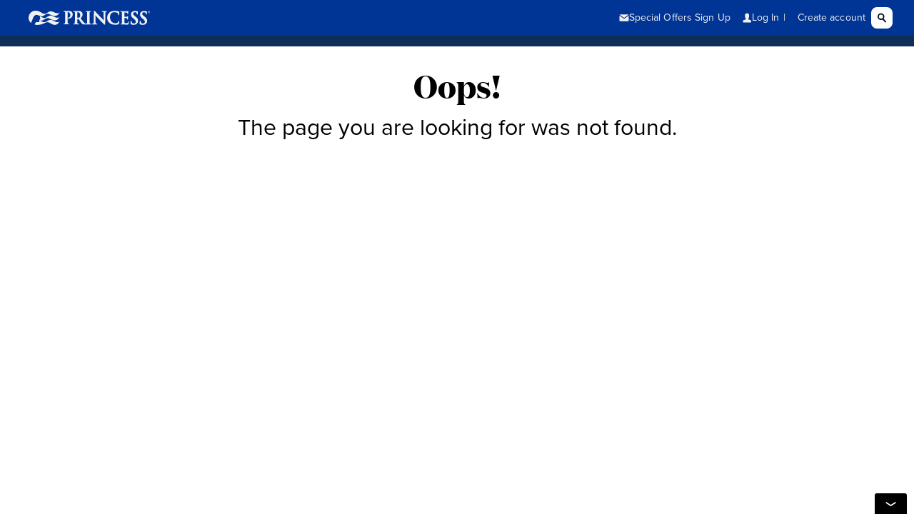

--- FILE ---
content_type: text/html; charset=utf-8
request_url: https://www.princess.com/ports-excursions/panama-canal-partial-transit-excursions/best-of-panama-colonial-panama-and-mirafloras-locks-observation-center/?preserveScrollPosition=true
body_size: 4717
content:
<!DOCTYPE html>
<html class="rwd web-font" lang="en">
	<head>
		<script type="text/javascript" src="https://www.princess.com/static/39c3ad682be3fec8b99b9d5eb1ad454f9d3c434287dd74" async ></script><meta charset="utf-8">
		<meta http-equiv="X-UA-Compatible" content="IE=edge">
		<title>Excursions - Princess Cruises</title>
		<meta name="description" content="">
		<meta name="viewport" content="width=device-width, initial-scale=1">



		
<meta name="pcl-excursion-ui/config/environment" content="%7B%22modulePrefix%22%3A%22pcl-excursion-ui%22%2C%22environment%22%3A%22production%22%2C%22rootURL%22%3A%22/ports-excursions/%22%2C%22locationType%22%3A%22history%22%2C%22globalImportEnv%22%3A%22pcl-prod%22%2C%22docrootWorkspace%22%3A%22docroot_global_gulp_prod/dist%22%2C%22excursionWorkspace%22%3A%22pcl_excursion_ui_prod%22%2C%22wwwURL%22%3A%22https%3A//www.princess.com%22%2C%22bookURL%22%3A%22https%3A//book.princess.com%22%2C%22AEMAssetsURL%22%3A%22https%3A//www.princess.com%22%2C%22ezairURL%22%3A%22https%3A//ezbook.princess.com%22%2C%22polarResURL%22%3A%22https%3A//book.princess.com%22%2C%22apiExcURL%22%3A%22https%3A//gw.api.princess.com/pcl-web/internal%22%2C%22apiHostURL%22%3A%22https%3A//gw.api.princess.com/pcl-web/internal%22%2C%22apiConnectURL%22%3A%22https%3A//gw.api.princess.com/pcl-web/internal%22%2C%22mastercardURL%22%3A%22https%3A//na-gateway.mastercard.com%22%2C%22bvJSUrl%22%3A%22https%3A//apps.bazaarvoice.com/deployments/princess/main_site/production/en_US/bv.js%22%2C%22cookieEnv%22%3A%22%22%2C%22pclClientId%22%3A%2232e7224ac6cc41302f673c5f5d27b4ba%22%2C%22historySupportMiddleware%22%3Atrue%2C%22isCP%22%3Afalse%2C%22isPrerender%22%3Atrue%2C%22EmberENV%22%3A%7B%22FEATURES%22%3A%7B%7D%2C%22EXTEND_PROTOTYPES%22%3A%7B%22Date%22%3Afalse%7D%7D%2C%22APP%22%3A%7B%22rootElement%22%3A%22%23excursionApp%22%2C%22name%22%3A%22pcl-excursion-ui%22%2C%22version%22%3A%220.0.0+7b4d8bec%22%7D%2C%22fastboot%22%3A%7B%22hostWhitelist%22%3A%5B%7B%7D%2C%7B%7D%2C%7B%7D%2C%7B%7D%2C%7B%7D%5D%7D%2C%22ember-img-lazy%22%3A%7B%22lazyFastBoot%22%3Atrue%2C%22setSrcImmediately%22%3Afalse%2C%22observerConfig%22%3A%7B%22rootMargin%22%3A%2250px%200px%22%2C%22threshold%22%3A0.01%7D%7D%2C%22docrootBookWorkspace%22%3A%22docroot_princess_book_gulp_prod/dist%22%2C%22dbPricingUrl%22%3A%22https%3A//gw.api.princess.com/pcl-web/internal%22%2C%22ember-cli-mirage%22%3A%7B%22usingProxy%22%3Afalse%2C%22useDefaultPassthroughs%22%3Atrue%7D%2C%22exportApplicationGlobal%22%3Afalse%7D" />
<!-- EMBER_CLI_FASTBOOT_TITLE --><!-- EMBER_CLI_FASTBOOT_HEAD -->
		<!-- Global CSS-->
		<link rel="stylesheet" href="https://www.princess.com/assetroot/css/global/princess.combined.css">
<link rel="stylesheet" href="https://www.princess.com/assetroot/css/global/cms.css">
<link rel="stylesheet" href="https://www.princess.com/assetroot/css/global/responsive_header_footer.css">

		<link integrity="" rel="stylesheet" href="/ports-excursions/assets/vendor-0f5430534400b2cd31121ae3fdcfa395.css">
		<link integrity="" rel="stylesheet" href="/ports-excursions/assets/pcl-excursion-ui-159be4b666e1af9dae5f58420c0256dc.css">
		
		
		<script>
// akam-sw.js install script version 1.3.6
"serviceWorker"in navigator&&"find"in[]&&function(){var e=new Promise(function(e){"complete"===document.readyState||!1?e():(window.addEventListener("load",function(){e()}),setTimeout(function(){"complete"!==document.readyState&&e()},1e4))}),n=window.akamServiceWorkerInvoked,r="1.3.6";if(n)aka3pmLog("akam-setup already invoked");else{window.akamServiceWorkerInvoked=!0,window.aka3pmLog=function(){window.akamServiceWorkerDebug&&console.log.apply(console,arguments)};function o(e){(window.BOOMR_mq=window.BOOMR_mq||[]).push(["addVar",{"sm.sw.s":e,"sm.sw.v":r}])}var i="/akam-sw.js",a=new Map;navigator.serviceWorker.addEventListener("message",function(e){var n,r,o=e.data;if(o.isAka3pm)if(o.command){var i=(n=o.command,(r=a.get(n))&&r.length>0?r.shift():null);i&&i(e.data.response)}else if(o.commandToClient)switch(o.commandToClient){case"enableDebug":window.akamServiceWorkerDebug||(window.akamServiceWorkerDebug=!0,aka3pmLog("Setup script debug enabled via service worker message"),v());break;case"boomerangMQ":o.payload&&(window.BOOMR_mq=window.BOOMR_mq||[]).push(o.payload)}aka3pmLog("akam-sw message: "+JSON.stringify(e.data))});var t=function(e){return new Promise(function(n){var r,o;r=e.command,o=n,a.has(r)||a.set(r,[]),a.get(r).push(o),navigator.serviceWorker.controller&&(e.isAka3pm=!0,navigator.serviceWorker.controller.postMessage(e))})},c=function(e){return t({command:"navTiming",navTiming:e})},s=null,m={},d=function(){var e=i;return s&&(e+="?othersw="+encodeURIComponent(s)),function(e,n){return new Promise(function(r,i){aka3pmLog("Registering service worker with URL: "+e),navigator.serviceWorker.register(e,n).then(function(e){aka3pmLog("ServiceWorker registration successful with scope: ",e.scope),r(e),o(1)}).catch(function(e){aka3pmLog("ServiceWorker registration failed: ",e),o(0),i(e)})})}(e,m)},g=navigator.serviceWorker.__proto__.register;if(navigator.serviceWorker.__proto__.register=function(n,r){return n.includes(i)?g.call(this,n,r):(aka3pmLog("Overriding registration of service worker for: "+n),s=new URL(n,window.location.href),m=r,navigator.serviceWorker.controller?new Promise(function(n,r){var o=navigator.serviceWorker.controller.scriptURL;if(o.includes(i)){var a=encodeURIComponent(s);o.includes(a)?(aka3pmLog("Cancelling registration as we already integrate other SW: "+s),navigator.serviceWorker.getRegistration().then(function(e){n(e)})):e.then(function(){aka3pmLog("Unregistering existing 3pm service worker"),navigator.serviceWorker.getRegistration().then(function(e){e.unregister().then(function(){return d()}).then(function(e){n(e)}).catch(function(e){r(e)})})})}else aka3pmLog("Cancelling registration as we already have akam-sw.js installed"),navigator.serviceWorker.getRegistration().then(function(e){n(e)})}):g.call(this,n,r))},navigator.serviceWorker.controller){var u=navigator.serviceWorker.controller.scriptURL;u.includes("/akam-sw.js")||u.includes("/akam-sw-preprod.js")||u.includes("/threepm-sw.js")||(aka3pmLog("Detected existing service worker. Removing and re-adding inside akam-sw.js"),s=new URL(u,window.location.href),e.then(function(){navigator.serviceWorker.getRegistration().then(function(e){m={scope:e.scope},e.unregister(),d()})}))}else e.then(function(){window.akamServiceWorkerPreprod&&(i="/akam-sw-preprod.js"),d()});if(window.performance){var w=window.performance.timing,l=w.responseEnd-w.responseStart;c(l)}e.then(function(){t({command:"pageLoad"})});var k=!1;function v(){window.akamServiceWorkerDebug&&!k&&(k=!0,aka3pmLog("Initializing debug functions at window scope"),window.aka3pmInjectSwPolicy=function(e){return t({command:"updatePolicy",policy:e})},window.aka3pmDisableInjectedPolicy=function(){return t({command:"disableInjectedPolicy"})},window.aka3pmDeleteInjectedPolicy=function(){return t({command:"deleteInjectedPolicy"})},window.aka3pmGetStateAsync=function(){return t({command:"getState"})},window.aka3pmDumpState=function(){aka3pmGetStateAsync().then(function(e){aka3pmLog(JSON.stringify(e,null,"\t"))})},window.aka3pmInjectTiming=function(e){return c(e)},window.aka3pmUpdatePolicyFromNetwork=function(){return t({command:"pullPolicyFromNetwork"})})}v()}}();</script>
<script src="https://www.princess.com/assetroot/js/global/book-www-urls.js"></script>
<script src="https://www.princess.com/assetroot/js/global/dom-purify/purify.min.js"></script>
<script src="https://www.princess.com/assetroot/js/global/document-cookies.js"></script>
		
		<!--Tag Manager Script-->
		<script type="text/javascript" id="digital-data-tracking" src="https://www.princess.com/assetroot/js/global/tag-manager-pcl.js"></script>
		<!--BazaarVoice Scripts-->
		<script type="text/javascript" src="https://apps.bazaarvoice.com/deployments/princess/main_site/production/en_US/bv.js"></script>
	
<script>(window.BOOMR_mq=window.BOOMR_mq||[]).push(["addVar",{"rua.upush":"false","rua.cpush":"true","rua.upre":"false","rua.cpre":"false","rua.uprl":"false","rua.cprl":"false","rua.cprf":"false","rua.trans":"SJ-ac453ffa-1d45-4eb3-9497-3bc441f24286","rua.cook":"false","rua.ims":"false","rua.ufprl":"false","rua.cfprl":"true","rua.isuxp":"false","rua.texp":"norulematch","rua.ceh":"false","rua.ueh":"false","rua.ieh.st":"0"}]);</script>
<script>!function(){function o(n,i){if(n&&i)for(var r in i)i.hasOwnProperty(r)&&(void 0===n[r]?n[r]=i[r]:n[r].constructor===Object&&i[r].constructor===Object?o(n[r],i[r]):n[r]=i[r])}try{var n=decodeURIComponent("%7B%0A%20%20%20%20%20%20%20%20%20%20%20%20%20%20%20%20%22autorun%22%3A%20false%2C%0A%20%20%20%20%20%20%20%20%20%20%20%20%20%20%20%20%22History%22%3A%7B%20%22enabled%22%3A%20true%20%7D%2C%0A%20%20%20%20%20%20%20%20%20%20%20%20%20%20%20%20%22ResourceTiming%22%3A%7B%20%22clearOnBeacon%22%3A%20true%20%7D%0A%7D");if(n.length>0&&window.JSON&&"function"==typeof window.JSON.parse){var i=JSON.parse(n);void 0!==window.BOOMR_config?o(window.BOOMR_config,i):window.BOOMR_config=i}}catch(r){window.console&&"function"==typeof window.console.error&&console.error("mPulse: Could not parse configuration",r)}}();</script>
                              <script>!function(e){var n="https://s.go-mpulse.net/boomerang/";if("False"=="True")e.BOOMR_config=e.BOOMR_config||{},e.BOOMR_config.PageParams=e.BOOMR_config.PageParams||{},e.BOOMR_config.PageParams.pci=!0,n="https://s2.go-mpulse.net/boomerang/";if(window.BOOMR_API_key="3R62F-GYAUP-ZE5UM-V7838-954V6",function(){function e(){if(!o){var e=document.createElement("script");e.id="boomr-scr-as",e.src=window.BOOMR.url,e.async=!0,i.parentNode.appendChild(e),o=!0}}function t(e){o=!0;var n,t,a,r,d=document,O=window;if(window.BOOMR.snippetMethod=e?"if":"i",t=function(e,n){var t=d.createElement("script");t.id=n||"boomr-if-as",t.src=window.BOOMR.url,BOOMR_lstart=(new Date).getTime(),e=e||d.body,e.appendChild(t)},!window.addEventListener&&window.attachEvent&&navigator.userAgent.match(/MSIE [67]\./))return window.BOOMR.snippetMethod="s",void t(i.parentNode,"boomr-async");a=document.createElement("IFRAME"),a.src="about:blank",a.title="",a.role="presentation",a.loading="eager",r=(a.frameElement||a).style,r.width=0,r.height=0,r.border=0,r.display="none",i.parentNode.appendChild(a);try{O=a.contentWindow,d=O.document.open()}catch(_){n=document.domain,a.src="javascript:var d=document.open();d.domain='"+n+"';void(0);",O=a.contentWindow,d=O.document.open()}if(n)d._boomrl=function(){this.domain=n,t()},d.write("<bo"+"dy onload='document._boomrl();'>");else if(O._boomrl=function(){t()},O.addEventListener)O.addEventListener("load",O._boomrl,!1);else if(O.attachEvent)O.attachEvent("onload",O._boomrl);d.close()}function a(e){window.BOOMR_onload=e&&e.timeStamp||(new Date).getTime()}if(!window.BOOMR||!window.BOOMR.version&&!window.BOOMR.snippetExecuted){window.BOOMR=window.BOOMR||{},window.BOOMR.snippetStart=(new Date).getTime(),window.BOOMR.snippetExecuted=!0,window.BOOMR.snippetVersion=12,window.BOOMR.url=n+"3R62F-GYAUP-ZE5UM-V7838-954V6";var i=document.currentScript||document.getElementsByTagName("script")[0],o=!1,r=document.createElement("link");if(r.relList&&"function"==typeof r.relList.supports&&r.relList.supports("preload")&&"as"in r)window.BOOMR.snippetMethod="p",r.href=window.BOOMR.url,r.rel="preload",r.as="script",r.addEventListener("load",e),r.addEventListener("error",function(){t(!0)}),setTimeout(function(){if(!o)t(!0)},3e3),BOOMR_lstart=(new Date).getTime(),i.parentNode.appendChild(r);else t(!1);if(window.addEventListener)window.addEventListener("load",a,!1);else if(window.attachEvent)window.attachEvent("onload",a)}}(),"350".length>0)if(e&&"performance"in e&&e.performance&&"function"==typeof e.performance.setResourceTimingBufferSize)e.performance.setResourceTimingBufferSize(350);!function(){if(BOOMR=e.BOOMR||{},BOOMR.plugins=BOOMR.plugins||{},!BOOMR.plugins.AK){var n="true"=="true"?1:0,t="",a="aode2eqxh6t3s2kwdb7a-f-c8f63238b-clientnsv4-s.akamaihd.net",i="false"=="true"?2:1,o={"ak.v":"39","ak.cp":"1832625","ak.ai":parseInt("142288",10),"ak.ol":"0","ak.cr":9,"ak.ipv":4,"ak.proto":"h2","ak.rid":"3334f450","ak.r":47393,"ak.a2":n,"ak.m":"x","ak.n":"essl","ak.bpcip":"3.134.77.0","ak.cport":44532,"ak.gh":"23.200.85.5","ak.quicv":"","ak.tlsv":"tls1.3","ak.0rtt":"","ak.0rtt.ed":"","ak.csrc":"-","ak.acc":"","ak.t":"1767250046","ak.ak":"hOBiQwZUYzCg5VSAfCLimQ==62FPfsQxIdquRINhr2MeqE1pmfJUGziF1JxYj3XNctDo22SqgBySS3V/k0+M3ImH4Q9yZFUiEI8TNbqR58kHbB5jBe7cq8hUlmu3XanxCJT0SSElcgyJtfkPaGnwNJU3Fz1iIXefO6De8zQYZc9IRwPfzSOPYAOgft5a5irDsbl7YKJ6ZDgvyN9c4q6cxZ2y//eeMWwpdqpMOjBu6MiXqbbCyy5M1PjsaAv121u3/tLeTUMR5AizBBa3snMdadi+0dkumGS6QlTc/d/En4T01Yaf5XXWlbg2pv1Srx19yV95nfBIRqGEBV1TZ9kouRgDvBXmCL/qThknylrckI/FrdNqBf2Z1oFGYChpWpcbUdcbCMbjtxUlU/bDDMUpnJAW7n2rfGzPdiYh4h2VPFlZ6Xrb3SppNLlllaAhTB8hy2U=","ak.pv":"653","ak.dpoabenc":"","ak.tf":i};if(""!==t)o["ak.ruds"]=t;var r={i:!1,av:function(n){var t="http.initiator";if(n&&(!n[t]||"spa_hard"===n[t]))o["ak.feo"]=void 0!==e.aFeoApplied?1:0,BOOMR.addVar(o)},rv:function(){var e=["ak.bpcip","ak.cport","ak.cr","ak.csrc","ak.gh","ak.ipv","ak.m","ak.n","ak.ol","ak.proto","ak.quicv","ak.tlsv","ak.0rtt","ak.0rtt.ed","ak.r","ak.acc","ak.t","ak.tf"];BOOMR.removeVar(e)}};BOOMR.plugins.AK={akVars:o,akDNSPreFetchDomain:a,init:function(){if(!r.i){var e=BOOMR.subscribe;e("before_beacon",r.av,null,null),e("onbeacon",r.rv,null,null),r.i=!0}return this},is_complete:function(){return!0}}}}()}(window);</script></head>
	<body>

		<div id="container">
			
			
			<!-- begin princess-header -->
			<div id="princess-header">
				<!--Header Include-->
				<pcl-global-header aem-header="true" language="false" cruise-deals="true" special-offers="true"></pcl-global-header>
				
				<!--Header Include End-->
			</div>
			<!-- end princess-header -->

			<!--begin main-content-->
			<main role="main" class="main-bg full-width tpl-v4">
				<div id="excursionApp">
					<!-- EMBER_CLI_FASTBOOT_BODY -->
				</div>
			</main>
			<!--end main-content-->
			
			<!--begin princess-footer-->
			<pcl-global-footer aem-footer="true"></pcl-global-footer>
			<pcl-action-toolbar></pcl-action-toolbar>
			<!--end princess-footer-->
		</div> <!-- end container -->

    	<script src="/ports-excursions/assets/vendor-c0ec8a43a958ecee2dca56a28c5f6472.js"></script>
		<script src="/ports-excursions/assets/pcl-excursion-ui-404e552097be5771447707c057a7f606.js"></script>
		<!--Princess Libs-->
		<script src="https://www.princess.com/assetroot/js/global/princess-libs-fnc.combined.js"></script>
		<!--Princess Plugins-->
		<script src="https://www.princess.com/assetroot/js/global/princess-plugins-fnc.combined.js"></script>
<script src="https://www.princess.com/assetroot/js/global/cms/cms.js"></script>
		<!--Analytics Init-->
		<script>if (typeof digitalData === "undefined" && typeof _satellite === "object" && _satellite.track) { _satellite.pageBottom(); }</script>
    	<div id="ember-bootstrap-wormhole"></div>
  	<script type="text/javascript"  src="/5BI6/2T0q/J1/q4ty/BGxA/V9JiGfLSYabkDzY1/QCEYaQ/GVgp/eVNfYWYB"></script></body>
</html>


--- FILE ---
content_type: text/css
request_url: https://www.princess.com/assetroot/css/global/princess.combined.css
body_size: 32473
content:
@import url(https://use.typekit.net/mvj6ajr.css);


@charset "utf-8";article,aside,details,figcaption,figure,footer,header,hgroup,main,nav,section,summary{display:block}audio,canvas,picture,video{display:inline-block;zoom:1}audio:not([controls]){display:none;height:0}[hidden]{display:none}.border-box-sizing *,.border-box-sizing :after,.border-box-sizing :before,.rwd *,.rwd :after,.rwd :before{-webkit-box-sizing:border-box;-moz-box-sizing:border-box;box-sizing:border-box}html{font-size:100%;overflow-y:scroll;-webkit-text-size-adjust:100%;-ms-text-size-adjust:100%}html.overflow-y-auto{overflow-y:auto}body{margin:0;font:1em/1.285714285714286 var(--red-hat-text);font-weight:var(--font-weight-regular);font-style:var(--font-style-normal);background:#232323}.web-font body{font:1em/1.285714285714286 var(--red-hat-text);font-weight:var(--font-weight-regular);font-style:var(--font-style-normal);letter-spacing:.1px}@media (max-width:600px){.web-font body{font:.875em/1.285714285714286 var(--red-hat-text);font-weight:var(--font-weight-regular);font-style:var(--font-style-normal);letter-spacing:.1px}}body,button,input,select,textarea{font-family:var(--red-hat-text);font-weight:var(--font-weight-regular);font-style:var(--font-style-normal);color:#000}.web-font body,.web-font button,.web-font input,.web-font select,.web-font textarea{font-family:var(--red-hat-text);font-weight:var(--font-weight-regular);font-style:var(--font-style-normal)}::-moz-selection{background:#3c5e8c;color:#fff;text-shadow:none}::selection{background:#3c5e8c;color:#fff;text-shadow:none}a{color:var(--primary-blue);background-color:transparent;-webkit-text-decoration-skip:objects}a:focus,a:hover{text-decoration:none}a:focus,a:focus-visible{outline:2px dotted rgba(255,255,255,.8);outline-offset:-2px;box-shadow:inset 0 0 0 2px rgba(0,0,0,.8)}a:focus img,a:focus picture{clip-path:inset(2px 2px 2px 2px)}a:not([href]):not([tabindex]){color:inherit;text-decoration:none}a:not([href]):not([tabindex]):focus,a:not([href]):not([tabindex]):hover{color:inherit;text-decoration:none}a:not([href]):not([tabindex]):focus{outline:0}.no-focus{outline:0;box-shadow:none}a:active,a:hover{outline:0;box-shadow:none}.invert-decoration,h1 a,h2 a,h3 a,h4 a,h5 a,h6 a{text-decoration:none}.invert-decoration:focus,.invert-decoration:hover,h1 a:focus,h1 a:hover,h2 a:focus,h2 a:hover,h3 a:focus,h3 a:hover,h4 a:focus,h4 a:hover,h5 a:focus,h5 a:hover,h6 a:focus,h6 a:hover{text-decoration:underline}.no-decoration,.no-decoration:focus,.no-decoration:hover{text-decoration:none}.line-through{text-decoration:line-through}h1{font-size:var(--size-display-headline-small);font-weight:400;margin:.6666666em 0 .5555555em}h2{color:#000;font-size:1.38461538461538em;font-weight:700;margin:.8125em 0 0}h3{color:#000;font-size:1.07692307692308em;font-weight:700;margin:.8125em 0 .5em}h4{color:#000;font-size:1em;font-weight:700;margin:0 5px;margin:.8125em 0 0}h5{color:#000;font-size:.916em;font-weight:700;margin:.8125em 0 0}h6{font-size:.916em;line-height:1.27;margin:.8125em 0 0}h1:first-child,h2:first-child,h3:first-child,h4:first-child,h5:first-child,h6:first-child{margin-top:0}.web-font h1,.web-font h2,.web-font h3,.web-font h4,.web-font h5,.web-font h6{font-family:var(--domaine-display-bold);font-weight:400;letter-spacing:0}.web-font h1{font-size:var(--size-display-headline-small);line-height:48px}.web-font h1,.web-font h2{font-family:var(--domaine-display-bold)}.web-font h2{font-size:var(--size-display-headline-xsmall);letter-spacing:.3px}.web-font h3{font-family:var(--domaine-display-bold);font-size:var(--size-display-headline-xxsmall);letter-spacing:.8px;line-height:35px}.web-font h4{font-family:var(--domaine-display-bold);font-size:var(--size-subtitles-sub-headline-large)}.web-font h5{font-family:var(--proxima-nova-bold);font-weight:var(--font-weight-bold);font-style:var(--font-style-normal);font-size:var(--size-subtitles-sub-headline-medium)}.web-font h6{font-family:var(--proxima-nova-bold);font-weight:var(--font-weight-bold);font-style:var(--font-style-normal);font-size:var(--size-subtitles-sub-headline-small)}p{margin:1em 0}h2+p,h2+ul,h3+p,h3+ul,h4+p,h4+ul{margin-top:.5em}abbr[title]{border-bottom:none;text-decoration:underline;text-decoration:underline dotted}b,strong{font-weight:700}.web-font b,.web-font strong{font-family:var(--red-hat-text-bold);font-weight:var(--font-weight-bold);font-style:var(--font-style-normal)}.web-font .gotham-xn b,.web-font .gotham-xn strong,.web-font h1 .font-weight-700,.web-font h1 b,.web-font h1 strong,.web-font h2 .font-weight-700,.web-font h2 b,.web-font h2 strong,.web-font h3 .font-weight-700,.web-font h3 b,.web-font h3 strong,.web-font h4 .font-weight-700,.web-font h4 b,.web-font h4 strong,.web-font h5 .font-weight-700,.web-font h5 b,.web-font h5 strong,.web-font h6 .font-weight-700,.web-font h6 b,.web-font h6 strong{font-family:var(--roboto-condensed);font-weight:var(--font-weight-regular);font-style:var(--font-style-normal)}blockquote{margin:1em 40px}.headline-gray-e6-bg{background:#e6e6e6;color:#000;padding:.5555555555555556em .8333333333333333em}.headline-white-fff-bg{background:#fff;color:#000;padding:.5555555555555556em .8333333333333333em}.headline-gray-999-bg{background:#999;color:#fff;padding:.5555555555555556em .8333333333333333em}.headline-gray-666-bg{background:#666;color:#fff;padding:.5555555555555556em .8333333333333333em}.headline-blue-007ba3-bg{background:#e6f3f5;color:#000;padding:.5555555555555556em .8333333333333333em}.headline-green-638325-bg{background:#638325;color:#fff;padding:.5555555555555556em .8333333333333333em}.headline-blue-gradient-bg,.headline-in-box{background:#007ba0;background:linear-gradient(to bottom,#3d9ab7 0,#007ba0 100%);color:#fff;padding:.5555555555555556em .8333333333333333em}dfn{font-style:italic}hr{display:block;height:1px;border:0;border-top:1px solid #ccc;margin:1em 0;padding:0}ins{background:#ff9;color:#000;text-decoration:none}mark{background:#ff0;color:#000}code,kbd,pre,samp{font-family:monospace,serif;font-size:1em}pre{white-space:pre;white-space:pre-wrap;word-wrap:break-word}q{quotes:none}q:after,q:before{content:'';content:none}small{font-size:75%}sub,sup{font-size:60%;line-height:0;position:relative;vertical-align:baseline}sup{top:-.7em}sub{bottom:-.25em}dl,ol,ul{margin:1em 0}h3+ol,h3+ul{margin-top:.5em}ul{padding:0 0 0 15px}ol{padding:0 0 0 20px}dt{font-weight:700}dd{margin:0}.nav ol,.nav ul,nav ol,nav ul{list-style:none;list-style-image:none;margin:0;padding:0}.no-list-style{list-style:none;list-style-image:none;padding:0}.list-spacing-5>li+li{margin-top:5px}.list-spacing-10>li+li{margin-top:10px}.list-spacing-15>li+li{margin-top:15px}.list-spacing-20>li+li{margin-top:20px}.list-spacing-25>li+li{margin-top:25px}.list-spacing-30>li+li{margin-top:30px}img{border:0;-ms-interpolation-mode:bicubic}.img-responsive-wrapper{position:relative}.img-responsive,.img-responsive-wrapper img,.img-responsive-wrapper picture{display:block;height:auto;margin:0 auto;max-width:100%}.iframe-responsive,.video-responsive{height:0;padding-bottom:100%;position:relative}.iframe-responsive>iframe,.video-responsive embed,.video-responsive iframe,.video-responsive object{height:100%!important;left:0;position:absolute;top:0;width:100%!important}.video-16x9,.video-responsive{padding-bottom:56.25%}.video-4x3{padding-bottom:75%}svg:not(:root){overflow:hidden}figure{margin:0}form{margin:0}form label{margin:0}fieldset{border:none;margin:1em 0;padding:0}fieldset>p:first-child{margin-top:0}.fieldset-block{clear:both;background:var(--sea-foam-light-500);margin:3em 0;padding:15px;position:relative}.lt-ie9 .fieldset-block{border:1px solid #e5f3fd}.required-instructions+.fieldset-block{margin-top:1em}.field-group{margin:0}legend{border:0;box-sizing:border-box;color:inherit;display:table;font-weight:400;max-width:100%;padding:0;white-space:normal;font-size:var(--size-form-component-styles-form-legend)}.lt-ie8 legend{margin-left:-7px}.fieldset-block>legend{font-size:var(--size-form-component-styles-form-legend);font-weight:700;margin-bottom:.5em;position:absolute;top:15px;left:15px}.lt-ie8 .fieldset-block legend{margin-left:-7px}fieldset>legend+.field-group,fieldset>legend+.form-field,fieldset>legend+fieldset,fieldset>legend+p{margin-top:.5em}.fieldset-block>legend+.field-group,.fieldset-block>legend+.form-field,.fieldset-block>legend+fieldset,.fieldset-block>legend+p{margin-top:2em}.lt-ie8 fieldset>legend+.field-group,.lt-ie8 fieldset>legend+.form-field,.lt-ie8 fieldset>legend+fieldset,.lt-ie8 fieldset>legend+p{margin-top:0;padding-top:.5em}.lt-ie8 .fieldset-block>legend+.field-group,.lt-ie8 .fieldset-block>legend+.form-field,.lt-ie8 .fieldset-block>legend+fieldset,.lt-ie8 .fieldset-block>legend+p{padding-top:2em}.horizontal-fieldset{overflow:hidden;margin:0;position:relative}.horizontal-fieldset>legend{display:block;position:relative;left:0;top:10px;padding-bottom:.769223em}.horizontal-fieldset>legend+.form-field,fieldset>legend+.inline-field{margin-top:0}.horizontal-fieldset>legend+.inline-field{margin-left:6px}.form-field.age-check{padding-left:3em}button,select{text-transform:none}[type=button],[type=reset],[type=submit],button{-webkit-appearance:button}[type=button]::-moz-focus-inner,[type=reset]::-moz-focus-inner,[type=submit]::-moz-focus-inner,button::-moz-focus-inner{border-style:none;padding:0}button,input,select,textarea{font-size:var(--size-call-to-action-cta-button-text-small);margin:.25em 0;padding:4px;border:1px solid #999;vertical-align:baseline}@media screen and (max-width:47.9375em){input,select,textarea{font-size:var(--size-form-component-styles-form-value);padding-bottom:2px;padding-top:2px;margin-top:.1875em;margin-bottom:.1875em}}input[type=checkbox]:focus,input[type=date]:focus,input[type=email]:focus,input[type=number]:focus,input[type=password]:focus,input[type=radio]:focus,input[type=tel]:focus,input[type=text]:focus,select:focus,textarea:focus{box-shadow:0 0 0 2px #000;outline:2px dotted rgba(255,255,255,.8);outline-offset:0}select:-moz-focusring{color:transparent;text-shadow:0 0 0 #000}select{background-image:url(/static/images/global/svg-library/arrow.svg);background-position:96% 51%;background-repeat:no-repeat;background-size:.6em;padding-right:1.2em;-webkit-appearance:none;-moz-appearance:none;appearance:none}select::-ms-expand{display:none}button:focus,input[type=button]:focus,input[type=reset]:focus,input[type=submit]:focus{box-shadow:0 0 0 2px rgba(0,0,0,.8);outline:2px dotted rgba(255,255,255,.8);outline-offset:0}input[disabled],input[readonly],select[disabled],textarea[disabled],textarea[readonly]{background:rgba(255,255,255,.3);border:1px solid rgba(153,153,153,.3)}input[readonly]:focus,select[disabled]:focus,textarea[readonly]:focus{border:1px solid rgba(153,153,153,.3);-moz-box-shadow:none;-webkit-box-shadow:none;box-shadow:none}.no-rgba input[disabled],.no-rgba input[disabled]:focus,.no-rgba input[readonly],.no-rgba input[readonly]:focus,.no-rgba select[disabled],.no-rgba select[disabled]:focus,.no-rgba textarea[disabled],.no-rgba textarea[disabled]:focus,.no-rgba textarea[readonly],.no-rgba textarea[readonly]:focus{background:#f7fafd;border:1px solid #999}input[type=number]{-moz-appearance:textfield}input::-webkit-inner-spin-button,input::-webkit-outer-spin-button{-webkit-appearance:none}option{font-size:100%}button,input{line-height:normal}table button,table input{overflow:auto}button,html input[type=button],input[type=reset],input[type=submit]{-webkit-appearance:button;cursor:pointer;overflow:visible}input[type=checkbox],input[type=radio]{box-sizing:border-box;padding:0;width:14px;height:14px;border:none;margin:0}[type=number]::-webkit-inner-spin-button,[type=number]::-webkit-outer-spin-button{height:auto}[type=search]{-webkit-appearance:textfield;outline-offset:-2px}[type=search]::-webkit-search-cancel-button,[type=search]::-webkit-search-decoration{-webkit-appearance:none}::-webkit-file-upload-button{-webkit-appearance:button;font:inherit}textarea{overflow:auto;vertical-align:top;resize:vertical}label{color:#000;display:block;font-size:var(--size-form-component-styles-form-label)}.form-field-msg{display:inline-block}.form-field>label+.form-field-msg,legend>.form-field-msg{margin-left:1em}.horizontal-field>.form-field-msg{display:block}.form-field-help{display:inline-block;font-style:oblique}.form-field-advisory{display:inline-block;font-style:normal;font-size:var(--size-form-component-styles-form-advisory)}.form-field,.required-instructions{display:block;padding:.76922307em 0 .76922307em .76922307em;position:relative}.lt-ie8 .form-field{zoom:1}.form-field.reduce-spacing{padding-top:.5em;padding-bottom:.5em}.checkbox,.radio{padding:.7692307em 0 .7692307em 2.4em}.checkbox>input[type=checkbox],.radio>input[type=radio]{float:left;margin-left:-1.5em}.required-field .required-mark,.required-field sup.required,.required-instructions .required,.required-legend .required-mark{color:#bd0000;font-size:1.2307em;font-weight:700;left:.076923em;position:absolute;top:1.1538461em}.lt-ie8 .required-field .required-mark,.lt-ie8 .required-field sup.required{left:auto;padding-right:.3em;position:relative;top:0}.not-required{padding-left:0!important}.checkbox.not-required,.radio.not-required{padding-left:1.5em!important}.required-legend{padding-left:.76922307em;position:relative}.required-legend .required-mark{top:.5em}legend .required{color:#bd0000;font-size:1.2307em;font-weight:700;padding-right:.15em;top:0}.required.standalone{font-size:1.25em;font-weight:700;margin-right:2px;top:0}.full-width-field{width:100%}.full-width-field input[type=date],.full-width-field input[type=email],.full-width-field input[type=number],.full-width-field input[type=password],.full-width-field input[type=tel],.full-width-field input[type=text],.full-width-field select,.full-width-field textarea{width:100%}.inline-field{display:inline-block;margin:0}.inline-field.checkbox,.inline-field.radio{padding-left:2.4em;vertical-align:middle}.inline-field+.inline-field{margin-left:.5em}.horizontal-field{padding-left:0}.horizontal-field>label{display:inline-block;text-align:right;vertical-align:middle}.horizontal-field.checkbox>label,.horizontal-field.radio>label{text-align:left}.horizontal-field>label+input,.horizontal-field>label+select,.horizontal-field>label+textarea{margin-left:.5em}.horizontal-field .required-mark,.horizontal-field sup.required{left:auto;padding-right:.15em;position:relative;top:auto}.label-stack>label{left:1.55em;pointer-events:none;position:absolute;-webkit-transition:color .2s linear,border .2s linear;-moz-transition:color .2s linear,border .2s linear;-o-transition:color .2s linear,border .2s linear;transition:color .2s linear,border .2s linear;top:1.40625em;-webkit-user-select:none;-moz-user-select:none;-ms-user-select:none;-o-user-select:none;user-select:none;white-space:nowrap}.label-stack.populated>label{visibility:hidden}.label-stack.inline-field>label{left:1.5em}.label-stack.not-required>label{left:.6em}.label-stack.reduce-spacing>label{top:1.15625em}.label-stack .required-mark,.label-stack sup.required{left:-1.2em;top:.1em;visibility:visible}.lt-ie8 .label-stack.required-field>label{left:.1em}.ie8 .label-stack .required-mark,.ie8 .label-stack sup.required,.ie9 .label-stack .required-mark,.ie9 .label-stack sup.required{left:-1.4em}.lt-ie8 .label-stack .required-mark,.lt-ie8 .label-stack sup.required{margin-right:.65em;top:-7px}.button-checkbox{display:inline-block;position:relative}.button-checkbox input{width:1px;height:1px;position:absolute;clip:rect(0 0 0 0);overflow:hidden}.button-checkbox label{border:1px solid #ccc;background:#dde6ee;cursor:pointer}.button-checkbox label:focus,.button-checkbox label:hover{background:#c1d1e1}.button-checkbox input:focus+label{outline:1px solid #0054a0;box-shadow:0 0 1px 1px #0054a0}.button-checkbox input:checked+label{background:#2a6aa3;color:#fff}.button-checkbox input:checked+label:focus,.button-checkbox input:checked+label:hover{background:#769abc}.button-checkbox input:disabled+label{background:#fff;cursor:default}input.error,input.invalid,select.error,select.invalid,textarea.error,textarea.invalid{background-color:#fdfde0;border-color:#bd0000;color:#000}input.error:focus,select.error:focus,textarea.error:focus{border-color:#bd0000;-moz-box-shadow:inset 0 0 1px 1px #bd0000;-webkit-box-shadow:inset 0 0 1px 1px #bd0000;box-shadow:inset 0 0 1px 1px #bd0000}.form-field-info,.inline-instructions{display:inline-block;margin-left:.5em;vertical-align:middle}.inline-instructions.error{font-weight:700;font-style:oblique}.password-requirements li{min-width:20rem;margin:.2rem 0}.password-requirements .checked{left:1.3rem;list-style:none;position:relative}.password-requirements .unCheck{position:relative;left:1.3rem}.password-requirements .pwd-rules-list{list-style:none;padding:0;margin-bottom:10px}.password-requirements .svg-icon-circle-checkmark{color:#638325;width:15px;display:none}.password-requirements .checked .svg-icon-circle-checkmark{display:inline-block}.password-requirements .unCheck::before{content:'';display:inline-block;height:.5em;width:.5em;border-radius:1em;background-size:contain;background-repeat:no-repeat;margin-right:1.3em;position:absolute;top:.5em;left:-1.3rem;background:#000}.password-requirements .checked::before{display:none}.password-requirements span.checked{color:#638325}.password-requirements .checked .svg-icon-circle-checkmark{width:14px;height:14px;margin-right:5px;position:absolute;top:0;left:-1.5rem}.password-requirements #passwordStrength{color:#638325}.password-requirements #passwordStrength .unCheck{color:#bd0000}#password-error .unCheck::before{display:none}#password-error .unCheck{margin-left:-.5rem}#password-error .svg-icon-warning{width:1.2rem;margin-right:.5rem}table{background:#fff;border:none;border-collapse:collapse;border-spacing:0;margin:1em auto}table caption{text-align:left;margin-bottom:.5em}.block-caption{background:#fafafa;font-size:1.2307em;margin-bottom:0;padding:.25em .6em}.web-font .block-caption{font-family:var(--proxima-nova-semi-bold);font-weight:var(--font-weight-semibold);font-style:var(--font-style-normal);font-size:var(--size-caption);letter-spacing:0}.light-border>.block-caption{border:1px solid #d0d1d2;border-bottom:none}.medium-border>.block-caption{border:1px solid #b2b2b2;border-bottom:none}td,th{vertical-align:top}th{font-weight:400;text-align:left}.bold-th{font-size:1.142857142857143em;font-weight:700}.table-spacing td,.table-spacing th{padding:.25em .75em}.total-row>td,.total-row>th{padding:.75em}.light-border .onboard-credit-row>td,.light-border .onboard-credit-row>th,.medium-border .onboard-credit-row>td,.medium-border .onboard-credit-row>th{border-top-width:3px}.alt-table-row tbody>tr:nth-child(even) td{background:#f6f6f6}.lt-ie8.alt-table-row tbody>.even td{background:#f1f1f1}@media (max-width:870px){.table-responsive{width:100%;margin:1em auto;overflow-x:scroll;overflow-y:hidden;border:1px solid #d2d2d2}.table-responsive>table{margin:0}.table-responsive>table>tbody>tr>td,.table-responsive>table>tbody>tr>th,.table-responsive>table>tfoot>tr>td,.table-responsive>table>tfoot>tr>th,.table-responsive>table>thead>tr>td,.table-responsive>table>thead>tr>th{white-space:nowrap}}.responsive-table{width:100%}.responsive-table tr{background:#e6e6e6}.responsive-table td,.responsive-table th{border:1px solid #b2b2b2}@media screen and (max-width:39.9375em){.ie9 .responsive-table td,.ie9 .responsive-table th,.ie9 .responsive-table tr{width:100%;float:left}.responsive-table,.responsive-table tbody,.responsive-table td,.responsive-table th,.responsive-table thead,.responsive-table tr{display:block}.responsive-table thead tr{position:absolute;top:-9999em;left:-9999em}.responsive-table tr{margin-bottom:.938em}.responsive-table td{position:relative;padding-left:50%}.responsive-table td:before{position:absolute;width:45%;white-space:nowrap;top:0;left:0;padding:.25em .75em;background:#e6e6e6;height:100%}.responsive-table td,.responsive-table th{border-bottom:none}.responsive-table td:nth-of-type(1):before,.responsive-table td:nth-of-type(2):before,.responsive-table td:nth-of-type(3):before,.responsive-table td:nth-of-type(4):before,.responsive-table td:nth-of-type(5):before,.responsive-table td:nth-of-type(6):before{content:attr(data-column-title)}.responsive-table td:last-of-type{border-bottom:1px solid #b2b2b2}}@media screen and (min-width:30em) and (max-width:39.9375em){.responsive-table td{padding-left:38%}.responsive-table td:before{width:33%}}#container{background-color:#0d2f56;position:relative;margin:0 auto;max-width:1700px;box-shadow:0 0 15px rgba(0,0,0,.6)}#container.default-img-bg,.default-img-bg{background-repeat:no-repeat;background-position:top center;background-size:cover;background-attachment:fixed}#content{position:relative;width:960px;margin:0 auto;padding:15px 0 0;overflow:visible}#container.white-bg,#content.white-bg{background:#fff}.rwd #content{max-width:768px;width:auto}@media screen and (min-width:798px) and (max-width:1020px){.rwd #content{margin-left:15px;margin-right:15px}}@media screen and (min-width:798px){.rwd #content{max-width:990px}}.full-width #content{max-width:100%;margin-left:0;margin-right:0}.cms-bg,.main-bg{position:relative}.article-hero-banner+#content{padding-top:0}.article-hero-banner{background:#fff;overflow:hidden}.article-hero-banner img{width:100vw;max-width:1700px}.article-hero-banner,.article-hero-banner.homepage-banner,.article-hero-banner.large-banner,.article-hero-banner.large-spacing{aspect-ratio:768/440}.article-hero-banner.medium-banner,.article-hero-banner.medium-spacing{aspect-ratio:768/320}.article-hero-banner.small-banner,.article-hero-banner.small-spacing{aspect-ratio:768/440}@media screen and (min-width:48em){.article-hero-banner,.article-hero-banner.homepage-banner,.article-hero-banner.large-banner,.article-hero-banner.large-spacing{aspect-ratio:1100/630}.article-hero-banner.medium-banner,.article-hero-banner.medium-spacing{aspect-ratio:1100/320}.article-hero-banner.small-banner,.article-hero-banner.small-spacing{aspect-ratio:1100/320}}@media screen and (min-width:60em){.article-hero-banner.homepage-banner{aspect-ratio:1700/537}.article-hero-banner,.article-hero-banner.large-banner,.article-hero-banner.large-spacing{aspect-ratio:1600/490}.article-hero-banner.medium-banner,.article-hero-banner.medium-spacing{aspect-ratio:1600/320}.article-hero-banner.small-banner,.article-hero-banner.small-spacing{aspect-ratio:1600/160}}@media screen and (min-width:60em){.article-hero-banner.homepage-banner{aspect-ratio:1700/537}.article-hero-banner,.article-hero-banner.large-banner,.article-hero-banner.large-spacing{aspect-ratio:1600/490}.article-hero-banner.medium-banner,.article-hero-banner.medium-spacing{aspect-ratio:1600/320}.article-hero-banner.small-banner,.article-hero-banner.small-spacing{aspect-ratio:1600/160}}.cms-bg.tpl-v2{padding-top:1px}.tpl-v2>.article-hero-banner{background:0 0;margin-top:-1px;position:absolute;text-align:center;width:100%}.tpl-v2>.article-hero-banner,.tpl-v2>.article-hero-banner.large-banner,.tpl-v2>.article-hero-banner.large-spacing,.tpl-v2>.article-hero-banner.medium-banner,.tpl-v2>.article-hero-banner.medium-spacing,.tpl-v2>.article-hero-banner.small-banner,.tpl-v2>.article-hero-banner.small-spacing{aspect-ratio:auto}.tpl-v2>.article-hero-banner img{margin-left:-28.5083%;position:relative;max-width:1600px;width:157.01668%}@media screen and (min-width:63.75em){.tpl-v2>.article-hero-banner img{left:50%;margin-left:-800px;width:1600px}}.tpl-v2>.article-hero-banner.small-banner+#content,.tpl-v2>.article-hero-banner.small-spacing+#content{margin-top:30px;padding-top:0}.tpl-v2>.article-hero-banner.medium-banner+#content,.tpl-v2>.article-hero-banner.medium-spacing+#content{margin-top:38.48837209302326%;padding-top:0}.tpl-v2>.article-hero-banner+#content,.tpl-v2>.article-hero-banner.large-banner+#content,.tpl-v2>.article-hero-banner.large-spacing+#content{margin-top:38.48837209302326%;padding-top:0}@media screen and (max-width:48.0625em){.tpl-v2>.article-hero-banner.small-banner+#content,.tpl-v2>.article-hero-banner.small-spacing+#content{margin-top:0}}@media screen and (min-width:40em){.tpl-v2>.article-hero-banner.medium-banner+#content,.tpl-v2>.article-hero-banner.medium-spacing+#content{margin-top:246px}}@media screen and (min-width:53.75em){.tpl-v2>.article-hero-banner+#content,.tpl-v2>.article-hero-banner.large-banner+#content,.tpl-v2>.article-hero-banner.large-spacing+#content{margin-top:331px}}.article-header{background:#e6e6e6;padding:15px;position:relative}.full-width .article-title.dark-bg,.full-width .article-title.light-bg,.full-width .article-title.medium-bg{background:0 0;color:#000}.article-header h1{font-size:2.4285714285714294em}.article-header h2{font-size:var(--size-display-headline-xsmall);letter-spacing:normal}.article-header h1,.article-header h2{line-height:1.125;margin:0}.article-header h1+h2{margin-top:.5em}.article-header.header-border-radius{-webkit-border-radius:10px;border-radius:10px}@media screen and (min-width:960px){.full-width .article-header{padding-left:0;padding-right:0}.full-width .large-spacing .article-title,.full-width .medium-spacing .article-title,.full-width .small-spacing .article-title{left:0;padding:1em 0 1.25em;position:absolute;text-align:center;right:0;top:-1px;width:100%}.full-width .small-spacing .article-title{margin-top:-15.9375%}.full-width .medium-spacing .article-title{margin-top:-23.75%}.full-width .large-spacing .article-title{margin-top:-30.956848030019%}.full-width .article-title.light-bg{background:url([data-uri]);background:linear-gradient(to bottom,rgba(255,255,255,.9) 0,rgba(255,255,255,.8) 55%,rgba(255,255,255,.5) 100%)}.full-width .article-title.medium-bg{background:url([data-uri]);background:linear-gradient(to bottom,rgba(112,112,112,.9) 0,rgba(112,112,112,.8) 55%,rgba(112,112,112,.5) 100%)}.full-width .article-title.dark-bg{background:url([data-uri]);background:linear-gradient(to bottom,rgba(0,0,0,.9) 0,rgba(0,0,0,.8) 55%,rgba(0,0,0,.5) 100%)}.full-width .article-title>h1,.full-width .article-title>h2{max-width:990px;margin-left:auto;margin-right:auto}.full-width .article-title.dark-bg>h1,.full-width .article-title.dark-bg>h2,.full-width .article-title.medium-bg>h1,.full-width .article-title.medium-bg>h2{color:#fff}}@media screen and (min-width:770px){.article-header{-webkit-border-radius:10px 10px 0 0;border-radius:10px 10px 0 0}.full-width .article-header,.mfp-content .article-header{-webkit-border-radius:0;border-radius:0}}.article-container,.article-media{position:relative}.article-aside>div:last-child{margin-bottom:-30px}main.tpl-v4{overflow:hidden}.tpl-v4 #content.no-spacing{padding-top:0;margin-bottom:0;margin-top:-1px}.tpl-v4~#princess-footer{margin-top:0}.tpl-v4 .article-header{background:0 0;padding:0}.tpl-v4 .article-title{background:#fff;margin:0 auto;padding:30px 15px 15px;text-align:center;width:100%}.tpl-v4.full-width .article-title{left:auto;margin:0 auto;padding:30px 15px 15px;position:relative;right:auto;top:auto}.button-left{display:inline-block;padding-left:20px}.tpl-v4.full-width #special-offers-form .article-title{padding:15px 15px 10px}.tpl-v4 #special-offers-form .article-title h1{font-size:var(--size-display-headline-small);font-family:var(--domaine-display-bold)}.mfp-entry-point #container{background-color:transparent;box-shadow:none}.mfp-entry-point .tpl-v4 #special-offers-form .article-title h1{font-size:var(--size-display-headline-xsmall);font-family:var(--domaine-display-bold)}.tpl-v4 #special-offers-form .article-title h2{font-size:var(--size-display-headline-small);font-family:var(--domaine-display-bold)}.mfp-entry-point .tpl-v4 #special-offers-form .article-title h2{font-size:var(--size-display-headline-xsmall);font-family:var(--domaine-display-bold)}#registration-confirmation-modal h1{font-size:44px;font-family:var(--domaine-display-bold)}#registration-confirmation-modal h2{font-size:44px;font-family:var(--domaine-display-bold)}#special-offers-form label{font-size:18px;padding-left:16px;padding-right:16px}#special-offers-form input[type=text]{border-radius:92px;font-size:18px;height:52px;padding-left:16px;padding-right:16px;width:100%}#special-offers-form .form-field.no-spacing.inline-field.radio{display:inline-flex;align-items:center}#special-offers-form .light-blue-bg{background:0 0}.col-xs-pad-12-left{padding-left:12px}.col-xs-pad-4-left{padding-left:4px}@media screen and (min-width:870px){.col-xs-pad-65-left{padding-left:65px}}#special-offers-form .fieldset-group legend{padding-top:12px}#special-offers-form .field-group.row.col-md-6{padding-left:0;padding-right:0}.tpl-v4 .article-title h1{font-size:var(--size-display-headline-small)}.notStandaloneApp .tpl-v4 .article-title h1{font-size:var(--size-display-headline-xsmall)}.tpl-v4 .article-title h2{font-size:var(--size-display-headline-xsmall)}.tpl-v4 .content+.article-aside{background-color:#fff}.tpl-v4 .article-aside>div:last-child{margin-bottom:0}.article-nav{margin-top:1em}.article-title .article-nav{font-family:var(--proxima-nova-semi-bold);font-weight:var(--font-weight-semibold);font-style:var(--font-style-normal)}.article-nav a{color:var(--primary-blue)}.anchor-btn{white-space:nowrap}.row-divider{padding-top:15px;padding-bottom:15px}.row-divider:last-child{padding-bottom:0}.row-divider+.row-divider,.row-divider+script+.row-divider{border-top:1px solid #d0d1d2}@media (max-width:640px){.img-txt-row{padding-bottom:15px}.img-txt-row:last-child{padding-bottom:0}.img-txt-row+.img-txt-row{padding-top:15px}}@media (min-width:640px) and (max-width:900px){.img-txt-row{padding-bottom:15px}.img-txt-row:last-child{padding-bottom:0}.img-txt-row+.img-txt-row{border-top:1px solid #d0d1d2;padding-top:15px}}.article-item>a{color:#000;display:block;position:relative;text-decoration:none}.article-item>a .cta-text,.article-item>a h2,.article-item>a h3,.article-item>a h4{color:#0054a0}.article-item>a:focus h2,.article-item>a:focus h3,.article-item>a:hover h2,.article-item>a:hover h3{text-decoration:underline}.article-item>a .cta-text{display:block;text-decoration:underline}.article-item>a:focus .cta-text,.article-item>a:hover .cta-text{text-decoration:none}.article-item a:focus img{clip-path:inset(2px 2px 0 2px)}.article-caption h1{margin-bottom:0}.article-caption p{margin-top:.6153846em;margin-bottom:0}.button-left{display:inline-block;padding-left:20px}.tpl-v4.full-width #special-offers-form .article-title{padding:15px 15px 10px}.tpl-v4 #special-offers-form .article-title h1{font-size:var(--size-display-headline-small);font-family:var(--domaine-display-bold)}.mfp-entry-point #container{background-color:transparent;box-shadow:none}.mfp-entry-point .tpl-v4 #special-offers-form .article-title h1{font-size:var(--size-display-headline-xsmall);font-family:var(--domaine-display-bold)}.tpl-v4 #special-offers-form .article-title h2{font-size:var(--size-display-headline-small);font-family:var(--domaine-display-bold)}.mfp-entry-point .tpl-v4 #special-offers-form .article-title h2{font-size:var(--size-display-headline-xsmall);font-family:var(--domaine-display-bold)}#registration-confirmation-modal h1{font-size:var(--size-display-headline-small);font-family:var(--domaine-display-bold)}#registration-confirmation-modal h2{font-size:var(--size-display-headline-small);font-family:var(--domaine-display-bold)}#registration-confirmation-modal p{font-family:var(--proxima-nova);font-weight:var(--font-weight-regular);font-style:var(--font-style-normal)}#special-offers-form *{font-size:16px;font-family:var(--proxima-nova);font-weight:var(--font-weight-regular);font-style:var(--font-style-normal)}#special-offers-form label{font-size:18px;padding-left:16px;padding-right:16px}#special-offers-form input[type=text]{border-radius:92px;font-size:18px;height:52px;padding-left:16px;padding-right:16px;width:100%}#special-offers-form .form-field.no-spacing.inline-field.radio{display:inline-flex;align-items:center}#special-offers-form .light-blue-bg{background:0 0}.white-border,.white-border>tbody>tr>td,.white-border>tbody>tr>th,.white-border>thead>tr>th,.white-border>tr>td,.white-border>tr>th{border:1px solid #fff}.light-border,.light-border>tbody>tr>td,.light-border>tbody>tr>th,.light-border>thead>tr>th,.light-border>tr>td,.light-border>tr>th{border:1px solid #d0d1d2}.medium-border,.medium-border>tbody>tr>td,.medium-border>tbody>tr>th,.medium-border>thead>tr>th,.medium-border>tr>td,.medium-border>tr>th{border:1px solid #b2b2b2}.white-border-top{border-top:1px solid #fff}.white-border-right{border-right:1px solid #fff}.white-border-bottom{border-bottom:1px solid #fff}.white-border-left{border-left:1px solid #fff}.light-border-top{border-top:1px solid #d0d1d2}.light-border-right{border-right:1px solid #d0d1d2}.light-border-bottom{border-bottom:1px solid #d0d1d2}.light-border-left{border-left:1px solid #d0d1d2}.medium-border-top{border-top:1px solid #b2b2b2}.medium-border-right{border-right:1px solid #b2b2b2}.medium-border-bottom{border-bottom:1px solid #b2b2b2}.medium-border-left{border-left:1px solid #b2b2b2}.blue-border{border:2px solid #3d9ab7}.dark-blue{color:#003595}.white-bg{background:#fff}.red-bg{background:#bd0000}.dark-red-bg{background:#5c0d10}.gray-333-bg{background:#333;color:#fff}.dark-bg,.gray-666-bg{background:#666;color:#fff}.gray-e6-bg,.medium-bg{background:#e6e6e6}.gray-f1-bg,.light-bg{background:#f1f1f1}.lighter-blue-bg{background:#f4f7f9}.light-blue-bg{background:var(--sea-foam-light-500)}.blue-bg{background:#007ba3}.dark-blue-bg{background:#0d2f56}.darker-blue-bg{background:#09213d}.princess-blue-bg{background:#0054a0}.ocean-blue-bg{background:#003087}.light-green-bg{background:#35a748}.green-bg{background:#517c35}.dark-green-bg{background:#dbe6d5}.black-bg{background:#000}.orange-bg{background:#f05a28}.no-border{border:none!important}.no-border-top{border-top:none!important}.no-border-bottom{border-bottom:none!important}.no-border-right{border-right:none!important}.no-border-left{border-left:none!important}.light-blue-gradient-bg:focus,.light-blue-gradient-bg:hover{background:#e5f3fd;background:linear-gradient(to bottom,#d3e8f5 0,#e5f3fd 100%);cursor:pointer}.trans-light-blue-bg{background:rgba(244,249,253,.8)}.trans-blue-bg{background:rgba(9,33,61,.7)}.trans-black-bg{background:rgba(0,0,0,.75)}.trans-white-bg{background:rgba(255,255,255,.8)}.ie9 .trans-black-bg,.ie9 .trans-white-bg,.no-filter{filter:none}@media (min-width:40em){.column-list{column-count:2;-moz-column-count:2;-webkit-column-count:2;column-gap:30px;-moz-column-gap:30px;-webkit-column-gap:30px}.column-list li{page-break-inside:avoid;break-inside:avoid;-webkit-column-break-inside:avoid}}.col-1of2,.col-1of3,.col-1of4,.col-1of5{float:left;margin-left:5%}.lt-ie8 .col-1of2,.lt-ie8 .col-1of3,.lt-ie8 .col-1of4,.lt-ie8 .col-1of5{margin-left:4.99%}.col-1of2{width:47.5%}.col-1of3{width:30%}.col-1of3.span2{width:65%}.col-1of4{width:21.25%}.col-1of4.span2{width:47.5%}.col-1of4.span3{width:73.75%}.col-1of5{width:16%}.col-1of5.span2{width:37%}.col-1of5.span3{width:58%}.col-1of5.span4{width:79%}.col-divider,.lt-ie8 .col-divider{margin-left:2.375%;padding-left:2.375%;border-left:1px solid #7d7d7d}.row>.col-1of2:first-child,.row>.col-1of3:first-child,.row>.col-1of4:first-child,.row>.col-1of5:first-child{margin-left:0;padding-left:0}.twocol{float:left;width:47.5%;margin:0 2.5%}.twocol.first{margin-left:0}.twocol.last{margin-right:0}.threecol{float:left;width:30%;margin:0 2.5%}.threecol.first{margin-left:0}.threecol.last{margin-right:0}@media (max-width:39.9375em){.xs-hidden{display:none!important;visibility:hidden}.xs-visuallyhidden{border:0;clip:rect(0 0 0 0);height:1px;margin:-1px;overflow:hidden;padding:0;position:absolute;width:1px}}@media (min-width:40em) and (max-width:47.9375em){.sm-hidden{display:none!important;visibility:hidden}.sm-visuallyhidden{border:0;clip:rect(0 0 0 0);height:1px;margin:-1px;overflow:hidden;padding:0;position:absolute;width:1px}}@media (min-width:48em) and (max-width:61.9375em){.md-hidden{display:none!important;visibility:hidden}.md-visuallyhidden{border:0;clip:rect(0 0 0 0);height:1px;margin:-1px;overflow:hidden;padding:0;position:absolute;width:1px}}@media (min-width:62em){.lg-hidden{display:none!important;visibility:hidden}.lg-visuallyhidden{border:0;clip:rect(0 0 0 0);height:1px;margin:-1px;overflow:hidden;padding:0;position:absolute;width:1px}}.hidden-xs-up{display:none!important;visibility:hidden}@media (max-width:39.9375em){.hidden-xs-down{display:none!important;visibility:hidden}.visuallyhidden-xs-down{border:0;clip:rect(0 0 0 0);height:1px;margin:-1px;overflow:hidden;padding:0;position:absolute;width:1px}}@media (min-width:40em){.hidden-sm-up{display:none!important;visibility:hidden}.visuallyhidden-sm-up{border:0;clip:rect(0 0 0 0);height:1px;margin:-1px;overflow:hidden;padding:0;position:absolute;width:1px}}@media (max-width:47.9375em){.hidden-sm-down{display:none!important;visibility:hidden}.visuallyhidden-sm-down{border:0;clip:rect(0 0 0 0);height:1px;margin:-1px;overflow:hidden;padding:0;position:absolute;width:1px}}@media (min-width:48em){.hidden-md-up{display:none!important;visibility:hidden}.visuallyhidden-md-up{border:0;clip:rect(0 0 0 0);height:1px;margin:-1px;overflow:hidden;padding:0;position:absolute;width:1px}}@media (max-width:61.9375em){.hidden-md-down{display:none!important;visibility:hidden}.visuallyhidden-md-down{border:0;clip:rect(0 0 0 0);height:1px;margin:-1px;overflow:hidden;padding:0;position:absolute;width:1px}}@media (min-width:62em){.hidden-lg-up{display:none!important;visibility:hidden}.visuallyhidden-lg-up{border:0;clip:rect(0 0 0 0);height:1px;margin:-1px;overflow:hidden;padding:0;position:absolute;width:1px}}.hidden-lg-down{display:none!important;visibility:hidden}.svg-library-wrapper{height:0;overflow:hidden}.svg-flag,.svg-icon{display:inline-block;vertical-align:middle}.svg-flag{height:54px;width:54px}.svg-icon{fill:currentColor;height:24px;width:24px}.svg-fill-blue{fill:#0054a0}.svg-fill-white{fill:#fff}.logo-jcb-card{width:34px;height:34px}.logo-union-pay{width:34px;height:34px}.svg-credit-card-icon{width:38px}.pc-icons{background:url(/static/images/global/sprite_pc-icons.svg) no-repeat transparent;direction:ltr;display:inline-block;overflow:hidden;text-align:left;text-indent:-999em;vertical-align:middle;margin:0 .35em}.pc-icons.inline{display:inline-block}.no-svg .pc-icons{background-image:url(/static/images/global/sprite_pc-icons.png)}.lt-ie8 .pc-icons{display:inline;zoom:1}.pc-icons:focus,.pc-icons:hover{text-decoration:none}.pc-icons.deactive{cursor:default;opacity:.4}.blue-downarrow-10{background-position:0 0;height:10px;width:20px}.blue-uparrow-10{background-position:-25px 0;height:10px;width:20px}.white-downchevron-10{background-position:-50px 0;height:10px;width:15px}.white-upchevron-10{background-position:-70px 0;height:10px;width:15px}.white-pause-10{background-position:-90px 0;height:10px;width:9px}.white-play-10{background-position:-104px 0;height:10px;width:8px}.green-checkmark-12{background-position:0 -20px;height:12px;width:15px}.blue-pencil-12{background-position:-195px -20px;height:12px;width:15px}.white-pencil-12{background-position:-271px -20px;height:12px;width:12px}.blue-x-12{background-position:-210px -20px;height:12px;width:15px}.blue-plus-12{background-position:-230px -20px;height:12px;width:15px}.white-print-12{background-position:-247px -20px;height:12px;width:18px}.red-x-12{background-position:-289px -20px;height:12px;width:12px}.white-x-12{background-position:-370px -20px;height:12px;width:12px}.gray-qmark-12{background-position:-306px -20px;height:12px;width:8px}.blue-uparrow-12{background-position:-334px -20px;height:12px;width:12px}.blue-downarrow-12{background-position:-319px -20px;height:12px;width:12px}.blue-goback-12{background-position:-351px -20px;height:12px;width:15px}.blue-envelope-12{background-position:-424px -20px;height:12px;width:18px}.white-envelope-12{background-position:-447px -20px;height:12px;width:18px}.black-ada-12{background-position:-470px -20px;height:12px;width:11px}.white-ada-12{background-position:-517px -20px;height:12px;width:11px}.white-ship-12{background-position:-487px -20px;height:12px;width:25px}.red-circle-x-14{background-position:-19px -42px;height:14px;width:14px}.white-circle-x-14{background-position:-90px -42px;height:14px;width:14px}.blue-circle-qmark-14{background-position:0 -42px;height:14px;width:15px}.blue-circle-look-14{background-position:-38px -42px;height:14px;width:14px}.blue-circle-plus-14{background-position:-119px -42px;height:14px;width:14px}.white-outline-qmark-14{background-position:-138px -42px;height:14px;width:14px}.blue-search-14{background-position:-157px -42px;height:14px;width:13px}.white-search-14{background-position:-174px -42px;height:14px;width:13px}.white-heart-14{background-position:-191px -42px;height:14px;width:16px}.white-heart-outline-14{background-position:-212px -42px;height:14px;width:16px}.blue-heart-14{background-position:-269px -42px;height:14px;width:16px}.blue-heart-outline-14{background-position:-290px -42px;height:14px;width:16px}.user-14{background-position:-233px -42px;height:14px;width:13px}.blue-user-14{background-position:-251px -42px;height:14px;width:13px}.blue-chat-bubbles-14{background-position:-311px -42px;height:14px;width:22px}.white-chat-bubbles-14{background-position:-337px -42px;height:14px;width:22px}.white-hangtag-14{background-position:-382px -42px;height:14px;width:14px}.blue-hangtag-14{background-position:-382px -42px;height:14px;width:14px}.blue-envelope-14{background-position:-401px -42px;height:14px;width:21px}.white-envelope-14{background-position:-426px -42px;height:14px;width:21px}.white-phone-14{background-position:-452px -42px;height:14px;width:11px}.blue-qmark-icon-14{background-position:0 -42px;height:14px;width:16px}.blue-circle-qmark-16{background-position:0 -66px;height:16px;width:16px}.blue-circle-look-16{background-position:-21px -66px;height:16px;width:16px}.blue-circle-print-16{background-position:-42px -66px;height:16px;width:16px}.white-outline-qmark-16{background-position:-63px -66px;height:16px;width:16px}.white-heart-16{background-position:-84px -66px;height:16px;width:19px}.white-heart-outline-16{background-position:-105px -66px;height:16px;width:19px}.exclamation-red-icon-16{background-position:-146px -66px;height:16px;width:20px}.exclamation-orange-icon-16{background-position:-126px -66px;height:16px;width:20px}.blue-qmark-icon-16{background-position:0 -60px;height:16px;width:20px}.white-horn-16{background-position:-170px -66px;height:15px;width:24px}.white-qmark-16{background-position:-199px -66px;height:16px;width:11px}.white-circle-qmark-16{background-position:-262px -66px;height:16px;width:16px}.white-book-16{background-position:-215px -66px;height:16px;width:12px}.white-print-16{background-position:-232px -66px;height:16px;width:25px}.white-circle-phone-16{background-position:-409px -66px;height:16px;width:16px}.white-facebook-icon-16{background-position:-283px -66px;height:16px;width:9px}.white-pinterest-icon-16{background-position:-297px -66px;height:16px;width:13px}.white-google-plus-icon-16{background-position:-315px -65px;height:18px;width:18px}.white-twitter-icon-16{background-position:-338px -66px;height:16px;width:20px}.white-youtube-icon-16{background-position:-363px -67px;height:14px;width:20px}.white-instagram-icon-16{background-position:-388px -66px;height:16px;width:16px}.black-left-double-quotemark-16{background-position:-430px -66px;height:16px;width:23px}.black-phone-18{background-position:0 -92px;height:18px;width:15px}.blue-downarrow-18{background-position:-21px -92px;height:18px;width:60px}.blue-outline-uparrow-18{background-position:-89px -92px;height:18px;width:60px}.refresh-20{background-position:0 -120px;height:20px;width:18px}.blue-phone-20{background-position:-21px -120px;height:20px;width:17px}.black-phone-20{background-position:-40px -120px;height:20px;width:17px}.white-phone-20{background-position:-59px -120px;height:20px;width:17px}.blue-envelope-20,.envelope-20{background-position:-80px -120px;height:20px;width:30px}.white-envelope-20{background-position:-115px -120px;height:20px;width:30px}.white-ship-20{background-position:-150px -120px;height:20px;width:41px}.white-calendar-22{background-position:-227px -150px;height:22px;width:22px}.users-22{background-position:-255px -150px;height:22px;width:29px}.white-chat-bubble-22{background-position:-290px -150px;height:22px;width:26px}.white-chat-bubbles-22{background-position:-616px -150px;height:22px;width:34px}.blue-chat-bubbles-22{background-position:-758px -150px;height:22px;width:34px}.black-chat-bubbles-22{background-position:-815px -150px;height:22px;width:34px}.white-ciricle-check-22{background-position:-321px -150px;height:22px;width:22px}.blue-search-22{background-position:-348px -150px;height:22px;width:21px}.white-search-22{background-position:-374px -150px;height:22px;width:21px}.white-x-22{background-position:-485px -150px;height:22px;width:20px}.white-heart-22{background-position:-400px -150px;height:22px;width:25px}.white-heart-outline-22{background-position:-430px -150px;height:22px;width:25px}.blue-heart-22{background-position:-673px -150px;height:22px;width:25px}.blue-heart-outline-22{background-position:-703px -150px;height:22px;width:25px}.user-22{background-position:-460px -150px;height:22px;width:20px}.blue-user-22{background-position:-733px -150px;height:22px;width:20px}.white-dollar-sign-22{background-position:-654px -150px;height:22px;width:14px}.blue-dollar-sign-22{background-position:-796px -150px;height:22px;width:14px}.white-hangtag-22{background-position:-881px -150px;height:22px;width:22px}.blue-hangtag-22{background-position:-854px -150px;height:22px;width:22px}.blue-phone-22{background-position:-908px -150px;height:22px;width:17px}.captains-circle-gold-22{background-position:-511px -150px;height:22px;width:23px}.captains-circle-ruby-22{background-position:-536px -150px;height:22px;width:23px}.captains-circle-platinum-22{background-position:-563px -150px;height:22px;width:23px}.captains-circle-elite-22{background-position:-588px -150px;height:22px;width:23px}.blue-checkmark-23{background-position:-199px -150px;height:23px;width:23px}.ada-24{background-position:0 -182px;height:24px;width:24px}.visa-24{background-position:-72px -182px;height:24px;width:38px}.mc-24{background-position:-115px -182px;height:24px;width:38px}.amex-24{background-position:-201px -182px;height:24px;width:38px}.blue-ship-24{background-position:-246px -182px;height:24px;width:50px}.discover-24{background-position:-29px -182px;height:24px;width:38px}.dinners-24{background-position:-158px -182px;height:24px;width:38px}.white-leftchevron-24{background-position:-318px -182px;height:24px;width:13px}.white-rightchevron-24{background-position:-300px -182px;height:24px;width:13px}.black-leftchevron-24{background-position:-354px -182px;height:24px;width:13px}.black-rightchevron-24{background-position:-336px -182px;height:24px;width:13px}.pcl-cc-24{background:transparent url(/static/images/global/visa-cc.jpg) no-repeat 0 0;background-size:36px 22px;border:1px solid #bfbfbf;height:24px;width:38px}.warning-triangle-bang-24{background-position:0 -252px;height:28px;width:30px}.envelope-28{background-position:-35px -252px;height:28px;width:51px}.chat-online-28{background-position:-94px -251px;height:29px;width:110px}.chat-offline-28{background-position:-211px -251px;height:29px;width:110px}.green-envelope-28{background-position:-327px -252px;height:28px;width:41px}.gray-shorex-28{background-position:-374px -252px;height:28px;width:54px}.gray-info-28{background-position:-433px -252px;height:28px;width:28px}.blue-circle-email-30{background-position:0 -290px;height:30px;width:30px}.blue-circle-print-30{background-position:-35px -290px;height:30px;width:30px}.green-circle-checkmark-32{background-position:0 -330px;height:32px;width:32px}.gray-circle-checkmark-32{background-position:-97px -330px;height:32px;width:32px}.virtual-tour-32{background-position:-40px -330px;height:32px;width:43px}.shorex-36{background-position:0 -372px;height:36px;width:69px}.cruise-with-me-36{background-position:-74px -372px;height:36px;width:163px}.blue-ship-36{background-position:-242px -372px;height:36px;width:74px}.brochure-42{background-position:0 -418px;height:42px;width:37px}.map-42{background-position:-42px -418px;height:42px;width:45px}.gold-laurel-left-48{background-position:-92px -418px;height:48px;width:18px}.gold-laurel-right-48{background-position:-115px -418px;height:48px;width:18px}.touch-icon{background:0 0;border:none;cursor:pointer;display:block;height:100%;line-height:1;margin:0;overflow:hidden;padding:8px 5px 20px;position:absolute;text-align:center;top:0;width:50px}.touch-icon .touch-text{bottom:5px;color:#0054a0;display:block;font-size:11px;left:0;position:absolute;right:0;text-align:center}.touch-icon .touch-bar{background:#0054a0;display:block;height:3px;pointer-events:none;position:relative;margin:0 auto 3px;-webkit-transition:all .1s linear 0s;-moz-transition:all .1s linear 0s;-o-transition:all .1s linear 0s;transition:all .1s linear 0s;width:20px}.cp-icon .top-bar{top:6px}.cp-icon .bottom-bar{bottom:-7px}.cp-icon .middle-bar{display:none}.isActive .top-bar{top:6px;-webkit-transform:rotate(45deg);-moz-transform:rotate(45deg);-ms-transform:rotate(45deg);-o-transform:rotate(45deg);transform:rotate(45deg)}.isActive .bottom-bar{bottom:0;-webkit-transform:rotate(-45deg);-moz-transform:rotate(-45deg);-ms-transform:rotate(-45deg);-o-transform:rotate(-45deg);transform:rotate(-45deg)}.tab-nav{margin:2em auto -1px;overflow:hidden;z-index:10;position:relative}.tab-content{position:relative;z-index:1}.tab-btn{-webkit-border-radius:6px;-webkit-border-bottom-right-radius:0;-webkit-border-bottom-left-radius:0;-moz-border-radius:6px;-moz-border-radius-bottomright:0;-moz-border-radius-bottomleft:0;border-radius:6px;border-bottom-right-radius:0;border-bottom-left-radius:0;border-bottom-color:#fff;display:block;float:left;margin-bottom:-1px;padding:8px 12px;-moz-background-clip:padding;-webkit-background-clip:padding;background-clip:padding-box;-webkit-box-shadow:none;-moz-box-shadow:none;box-shadow:none}.tab-nav>.tab-btn+.tab-btn{margin-left:.25em}.tab-btn.selected,.tab-btn.selected:focus,.tab-btn.selected:hover{background:#fff;border:solid 1px #b2b2b2;border-bottom-color:#fff;color:#000;cursor:default}.tab-content{border:1px solid #b2b2b2;padding:20px}.js .tab-panel{display:none}.accordion-wrapper,.rwd-accordion-wrapper{margin:1em 0}.accordion-simple.accordion-wrapper,.accordion-simple.rwd-accordion-wrapper{border:1px solid #d0d1d2;-webkit-border-radius:10px;border-radius:10px;overflow:hidden}.accordion,.rwd-accordion{background:#e6e6e6;border-top:1px solid #b2b2b2;margin-top:.75em;padding:7px 0;position:relative}.accordion-simple .accordion,.accordion-simple .rwd-accordion{border-top:none;margin:0;padding:0}.accordion+.accordion,.rwd-accordion+.rwd-accordion{border-top:none;margin-top:0;padding-top:0}.accordion-simple .accordion+.accordion,.accordion-simple .rwd-accordion+.rwd-accordion{border-top:1px solid #d0d1d2}.accordion-header,.rwd-accordion-header{background:#fff;border-bottom:1px solid #b2b2b2;overflow:hidden}.accordion-simple .accordion-header,.accordion-simple .rwd-accordion-header{border-bottom:0}.accordion-header:focus,.accordion-header:hover,.rwd-accordion-header:focus,.rwd-accordion-header:hover,.selected>.accordion-header,.selected>.rwd-accordion-header{background:var(--sea-foam-light-500)}.accordion-header:focus,.accordion-header:hover,.rwd-accordion-header:focus,.rwd-accordion-header:hover{cursor:pointer}.deactive>.accordion-header:focus,.deactive>.accordion-header:hover,.deactive>.rwd-accordion-header:focus,.deactive>.rwd-accordion-header:hover{background:#fff;cursor:default}.selected>.accordion-header,.selected>.rwd-accordion-header{border-bottom:none}.accordion-content,.rwd-accordion-content{background:var(--sea-foam-light-500);border-bottom:1px solid #b3b3b3}.accordion-simple .accordion-content,.accordion-simple .rwd-accordion-content{background:#dbdbdb;background:linear-gradient(to bottom,#dbdbdb 0,#f4f4f4 10%);border-bottom:none;border-top:#d0d1d2 solid 1px}.accordion-content{overflow:hidden;padding:15px}.accordion-content>*,.rwd-accordion-content>*{margin-top:0}.js .accordion-content,.js .rwd-accordion-content{display:none}.accordion-header-select,.rwd-accordion-header-select{text-align:center}.accordion-header-select{float:right;width:65px;padding:10px 15px 10px 10px}.rwd-accordion-header-select{padding-top:15px;padding-bottom:15px}.accordion-header-select>.button,.rwd-accordion-header-select>.button{padding:10px;display:inline-block}.lt-ie8 .accordion-header-select>.button,.lt-ie8 .rwd-accordion-header-select>.button{display:inline;zoom:1}.accordion-loading,.rwd-accordion-loading{display:none;line-height:38px;margin:.25em 0;padding:10px}.accordion-loading>img,.rwd-accordion-loading>img{vertical-align:middle}.accordion-header-desc,.rwd-accordion-header-desc{padding-top:10px;padding-bottom:15px}.accordion-simple .accordion-header-desc,.accordion-simple .rwd-accordion-header-desc{padding:8px 10px}.accordion-header-desc{padding-left:15px;padding-right:10px;float:left;width:765px}.accordion-header-desc>p,.accordion-header-desc>ul,.rwd-accordion-header-desc>p,.rwd-accordion-header-desc>ul{margin-bottom:0}.rwd-accordion-close-btn{display:none;font-weight:700;margin:0;padding:5px 10px;text-align:center;width:100%;position:absolute;bottom:10px}.rwd-accordion-close-btn:after{border:8px solid transparent;border-bottom-color:#0054a0;content:' ';display:inline-block;font-size:0;height:0;line-height:0;margin:-4px 0 0 6px;position:relative;width:0}.accordion-simple h3{margin:0;text-transform:none}.accordion-simple h3:before{content:'';border-left:8px solid transparent;border-right:8px solid transparent;border-top:8px solid #0054a0;display:inline-block;height:0;position:relative;margin-right:10px;width:0}.accordion-simple .selected h3:before{content:'';border-left:8px solid transparent;border-right:8px solid transparent;border-bottom:8px solid #0054a0;border-top:0;height:0;position:relative;margin-right:10px;width:0}@media (max-width:639px){.rwd-accordion-content{padding-bottom:36px}.accordion-simple .rwd-accordion-content{padding-bottom:15px}.rwd-accordion.selected .rwd-accordion-close-btn{display:inline-block}.rwd-accordion-header-select{padding-top:0}.rwd-accordion-header-select>.button{display:inline-block;padding:5px 10px;width:100%}.rwd-accordion-header-select>.button:after{border:8px solid transparent;border-top-color:#fff;content:' ';display:inline-block;font-size:0;height:0;line-height:0;margin:0 0 -8px 6px;position:relative;width:0}.rwd-accordion-header-select>.selected:after{border-top-color:transparent;border-bottom-color:#0054a0;margin:-4px 0 0 6px;position:relative}}.rwd-accordion-wrapper.faq-default{margin:0;border-left:0;border-right:0;border-radius:0}.rwd-accordion-wrapper.faq-default .rwd-accordion-header-desc>div,.rwd-accordion-wrapper.faq-default .rwd-accordion-header-desc>h2,.rwd-accordion-wrapper.faq-default .rwd-accordion-header-desc>h3,.rwd-accordion-wrapper.faq-default .rwd-accordion-header>h2>button{color:#0054a0;padding-right:20px;font-family:var(--red-hat-text);font-weight:var(--font-weight-regular);font-style:var(--font-style-normal);letter-spacing:2px}.rwd-accordion-wrapper.faq-default .rwd-accordion-header>h2{padding:1px}.rwd-accordion-wrapper.faq-default .rwd-accordion{background:0 0;margin:0;padding:0}.rwd-accordion-wrapper.faq-default .rwd-accordion-header-select{padding:0}.rwd-accordion-wrapper.faq-default .accordion-header:focus,.rwd-accordion-wrapper.faq-default .accordion-header:hover,.rwd-accordion-wrapper.faq-default .rwd-accordion-header:focus,.rwd-accordion-wrapper.faq-default .rwd-accordion-header:hover,.rwd-accordion-wrapper.faq-default .selected>.accordion-header,.rwd-accordion-wrapper.faq-default .selected>.rwd-accordion-header{background:0 0;filter:none}.rwd-accordion-wrapper.faq-default .accordion-content,.rwd-accordion-wrapper.faq-default .rwd-accordion-content{background:#f1f1f1;padding-bottom:5px}.rwd-accordion-wrapper.faq-default .rwd-accordion-header-desc h3:before{display:none}.rwd-accordion-wrapper.faq-default .rwd-accordion-header-desc{padding:9px 32px 9px 16px}.rwd-accordion-wrapper.faq-default .rwd-accordion-header-desc:after{content:'';border-left:8px solid transparent;border-right:8px solid transparent;border-top:8px solid #0054a0;display:inline-block;height:0;position:absolute;width:0;top:42%;right:1.25em}.rwd-accordion-wrapper.faq-default .selected .rwd-accordion-header-desc:after{border-left:8px solid transparent;border-right:8px solid transparent;border-bottom:8px solid #0054a0;border-top:0}.rwd-accordion-wrapper.faq-default .accordion-simple .rwd-accordion+.rwd-accordion{border-color:#b2b2b2}.rwd-accordion-wrapper.faq-default button.rwd-accordion-header-desc{text-align:left;margin:0}.rwd-accordion-wrapper.faq-default button.rwd-accordion-header-desc:focus,.rwd-accordion-wrapper.faq-default button.rwd-accordion-header-desc:hover{text-decoration:underline}.rwd-accordion-wrapper.faq-default button.rwd-accordion-header-desc:focus{outline-offset:-2px;box-shadow:0 0 0 2px inset rgb(0 0 0 / 80%)}.faq-default-v2 button.trigger{cursor:pointer;display:block;padding:9px 40px 9px 16px;margin:0;text-align:left;text-decoration:none;font-family:var(--red-hat-text);font-weight:var(--font-weight-regular);font-style:var(--font-style-normal);font-size:1.142857142857143em;letter-spacing:2px;background-color:#fff;border-top:1px;border-bottom:1px solid #d0d1d2;background-repeat:no-repeat;background-position:5px 7px;color:#1e4e8d}.faq-default-v2 button.trigger:after{content:'';border-left:8px solid transparent;border-right:8px solid transparent;border-top:8px solid #0054a0;display:inline-block;height:0;position:absolute;width:0;top:42%;right:1.25em}.faq-default-v2 button.trigger.active:after{border-left:8px solid transparent;border-right:8px solid transparent;border-bottom:8px solid #0054a0;border-top:0}.faq-default-v2 button.trigger:focus,.faq-default-v2 button.trigger:hover{text-decoration:underline}.accolade{display:inline-block;margin:0 auto;padding:.5em 3em;position:relative}.accolade>.accolade-txt{font-family:var(--red-hat-text);font-weight:var(--font-weight-regular);font-style:var(--font-style-normal);font-size:1.285714285714286em;letter-spacing:1px;text-transform:uppercase}.accolade>.laurel-left,.accolade>.laurel-right{position:absolute;margin-top:-24px;top:50%}.accolade>.laurel-left{left:0}.accolade>.laurel-right{right:0}.svg-icon.svg-icon-laurel{width:70px;height:70px;position:absolute;margin-top:-25px;top:40%}.svg-icon.svg-icon-laurel.svg-left{-moz-transform:scaleX(-1);-o-transform:scaleX(-1);-webkit-transform:scaleX(-1);transform:scaleX(-1);left:-15px}.svg-icon.svg-icon-laurel.svg-right{right:-15px}.mutex,.no-op,.noop{cursor:default!important}.ir{display:block;border:0;text-indent:-999em;overflow:hidden;background-color:transparent;background-repeat:no-repeat;text-align:left;direction:ltr}.ir br{display:none}.hide{display:none}.hidden{display:none!important;visibility:hidden}.visuallyhidden{border:0;clip:rect(0 0 0 0);height:1px;margin:-1px;overflow:hidden;padding:0;position:absolute;width:1px}.lg-visuallyhidden.focusable:active,.lg-visuallyhidden.focusable:focus,.md-visuallyhidden.focusable:active,.md-visuallyhidden.focusable:focus,.sm-visuallyhidden.focusable:active,.sm-visuallyhidden.focusable:focus,.visuallyhidden-lg-up.focusable:active,.visuallyhidden-lg-up.focusable:focus,.visuallyhidden-md-down.focusable:active,.visuallyhidden-md-down.focusable:focus,.visuallyhidden-md-up.focusable:active,.visuallyhidden-md-up.focusable:focus,.visuallyhidden-sm-down.focusable:active,.visuallyhidden-sm-down.focusable:focus,.visuallyhidden-sm-up.focusable:active,.visuallyhidden-sm-up.focusable:focus,.visuallyhidden-xs-down.focusable:active,.visuallyhidden-xs-down.focusable:focus,.visuallyhidden.focusable:active,.visuallyhidden.focusable:focus{clip:auto;height:auto;margin:0;overflow:visible;position:static;width:auto}.invisible{visibility:hidden}.isvisible{visibility:visible}.clearfix:after,.clearfix:before,.row:after,.row:before{content:"";display:table}.clearfix:after,.row:after{clear:both}.clearfix,.row{zoom:1}.simipleclear,.simpleclear{clear:both}.clear{clear:both;display:block;visibility:hidden;width:0;height:0;overflow:hidden;zoom:1}@media print{*{background:0 0!important;text-shadow:none!important;filter:none!important;-ms-filter:none!important}a,a:visited{text-decoration:underline}#container{box-shadow:unset}#content{max-width:100%!important;width:auto!important}blockquote,pre{border:1px solid #999;page-break-inside:avoid}thead{display:table-header-group}img,tr{page-break-inside:avoid}img{max-width:100%!important}@page{margin:1.25cm}h2,h3,p{orphans:3;widows:3}h2,h3{page-break-after:avoid}.print-doc .col-xs-12{margin-left:0!important;margin-right:0!important;padding-left:0!important;padding-right:0!important}.no-print{display:none!important}}#container.full-bg,#container.header-bg{background-image:none;background-attachment:fixed;background-repeat:no-repeat}#container.full-bg{-webkit-background-size:cover;-moz-background-size:cover;-o-background-size:cover;background-size:cover}#container.header-bg{background-position:50% 0}#container.header-bg.a{background-image:url(/static/images/global/destinations/background_header/a_bg.jpg)}#container.header-bg.o{background-image:url(/static/images/global/destinations/background_header/o_bg.jpg)}#container.header-bg.z{background-image:url(/static/images/global/destinations/background_header/z_bg.jpg)}#container.header-bg.l{background-image:url(/static/images/global/destinations/background_header/l_bg.jpg)}#container.header-bg.n{background-image:url(/static/images/global/destinations/background_header/n_bg.jpg)}#container.header-bg.c{background-image:url(/static/images/global/destinations/background_header/c_bg.jpg)}#container.header-bg.e{background-image:url(/static/images/global/destinations/background_header/e_bg.jpg)}#container.header-bg.r{background-image:url(/static/images/global/destinations/background_header/r_bg.jpg)}#container.header-bg.v{background-image:url(/static/images/global/destinations/background_header/v_bg.jpg)}#container.header-bg.h{background-image:url(/static/images/global/destinations/background_header/h_bg.jpg)}#container.header-bg.k{background-image:url(/static/images/global/destinations/background_header/k_bg.jpg)}#container.header-bg.m{background-image:url(/static/images/global/destinations/background_header/m_bg.jpg)}#container.header-bg.t{background-image:url(/static/images/global/destinations/background_header/t_bg.jpg)}#container.header-bg.j{background-image:url(/static/images/global/destinations/background_header/j_bg.jpg)}#container.header-bg.s{background-image:url(/static/images/global/destinations/background_header/s_bg.jpg)}#container.header-bg.i{background-image:url(/static/images/global/destinations/background_header/i_bg.jpg)}#container.header-bg.f{background-image:url(/static/images/global/destinations/background_header/f_bg.jpg)}#container.header-bg.w{background-image:url(/static/images/global/destinations/background_header/w_bg.jpg)}#container.header-bg.a-tour{background-image:url(/static/images/global/destinations/background_header/a_tour_bg.jpg)}#container.header-bg.o-tour{background-image:url(/static/images/global/destinations/background_header/o_tour_bg.jpg)}#container.header-bg.z-tour{background-image:url(/static/images/global/destinations/background_header/z_tour_bg.jpg)}#container.header-bg.l-tour{background-image:url(/static/images/global/destinations/background_header/l_tour_bg.jpg)}#container.header-bg.n-tour{background-image:url(/static/images/global/destinations/background_header/n_tour_bg.jpg)}#container.header-bg.c-tour{background-image:url(/static/images/global/destinations/background_header/c_tour_bg.jpg)}#container.header-bg.e-tour{background-image:url(/static/images/global/destinations/background_header/e_tour_bg.jpg)}#container.header-bg.r-tour{background-image:url(/static/images/global/destinations/background_header/r_tour_bg.jpg)}#container.header-bg.v-tour{background-image:url(/static/images/global/destinations/background_header/v_tour_bg.jpg)}#container.header-bg.h-tour{background-image:url(/static/images/global/destinations/background_header/h_tour_bg.jpg)}#container.header-bg.k-tour{background-image:url(/static/images/global/destinations/background_header/k_tour_bg.jpg)}#container.header-bg.m-tour{background-image:url(/static/images/global/destinations/background_header/m_tour_bg.jpg)}#container.header-bg.t-tour{background-image:url(/static/images/global/destinations/background_header/t_tour_bg.jpg)}#container.header-bg.j-tour{background-image:url(/static/images/global/destinations/background_header/j_tour_bg.jpg)}#container.header-bg.s-tour{background-image:url(/static/images/global/destinations/background_header/s_tour_bg.jpg)}#container.header-bg.i-tour{background-image:url(/static/images/global/destinations/background_header/i_tour_bg.jpg)}#container.header-bg.f-tour{background-image:url(/static/images/global/destinations/background_header/f_tour_bg.jpg)}#container.header-bg.w-tour{background-image:url(/static/images/global/destinations/background_header/w_bg.jpg)}@media (max-width:767px){#container.full-bg,#container.header-bg{background-image:none}#container.mobile-header-bg{-webkit-background-size:100%;-moz-background-size:100%;-o-background-size:100%;background-size:100%;background-attachment:fixed;background-position:50% 0;background-repeat:no-repeat}#container.mobile-header-bg.a{background-image:url(/static/images/global/destinations/background_header/a_m_bg.jpg)}#container.mobile-header-bg.o{background-image:url(/static/images/global/destinations/background_header/o_m_bg.jpg)}#container.mobile-header-bg.z{background-image:url(/static/images/global/destinations/background_header/z_m_bg.jpg)}#container.mobile-header-bg.l{background-image:url(/static/images/global/destinations/background_header/l_m_bg.jpg)}#container.mobile-header-bg.n{background-image:url(/static/images/global/destinations/background_header/n_m_bg.jpg)}#container.mobile-header-bg.c{background-image:url(/static/images/global/destinations/background_header/c_m_bg.jpg)}#container.mobile-header-bg.e{background-image:url(/static/images/global/destinations/background_header/e_m_bg.jpg)}#container.mobile-header-bg.r{background-image:url(/static/images/global/destinations/background_header/r_m_bg.jpg)}#container.mobile-header-bg.v{background-image:url(/static/images/global/destinations/background_header/v_m_bg.jpg)}#container.mobile-header-bg.h{background-image:url(/static/images/global/destinations/background_header/h_m_bg.jpg)}#container.mobile-header-bg.k{background-image:url(/static/images/global/destinations/background_header/k_m_bg.jpg)}#container.mobile-header-bg.m{background-image:url(/static/images/global/destinations/background_header/m_m_bg.jpg)}#container.mobile-header-bg.t{background-image:url(/static/images/global/destinations/background_header/t_m_bg.jpg)}#container.mobile-header-bg.j{background-image:url(/static/images/global/destinations/background_header/j_m_bg.jpg)}#container.mobile-header-bg.s{background-image:url(/static/images/global/destinations/background_header/s_m_bg.jpg)}#container.mobile-header-bg.i{background-image:url(/static/images/global/destinations/background_header/i_m_bg.jpg)}#container.mobile-header-bg.f{background-image:url(/static/images/global/destinations/background_header/f_m_bg.jpg)}#container.mobile-header-bg.w{background-image:url(/static/images/global/destinations/background_header/w_m_bg.jpg)}#container.mobile-header-bg.a-tour{background-image:url(/static/images/global/destinations/background_header/a_tour_bg.jpg)}#container.mobile-header-bg.o-tour{background-image:url(/static/images/global/destinations/background_header/o_tour_bg.jpg)}#container.mobile-header-bg.z-tour{background-image:url(/static/images/global/destinations/background_header/z_tour_bg.jpg)}#container.mobile-header-bg.l-tour{background-image:url(/static/images/global/destinations/background_header/l_tour_bg.jpg)}#container.mobile-header-bg.n-tour{background-image:url(/static/images/global/destinations/background_header/n_tour_bg.jpg)}#container.mobile-header-bg.c-tour{background-image:url(/static/images/global/destinations/background_header/c_tour_bg.jpg)}#container.mobile-header-bg.e-tour{background-image:url(/static/images/global/destinations/background_header/e_tour_bg.jpg)}#container.mobile-header-bg.r-tour{background-image:url(/static/images/global/destinations/background_header/r_tour_bg.jpg)}#container.mobile-header-bg.v-tour{background-image:url(/static/images/global/destinations/background_header/v_tour_bg.jpg)}#container.mobile-header-bg.h-tour{background-image:url(/static/images/global/destinations/background_header/h_tour_bg.jpg)}#container.mobile-header-bg.k-tour{background-image:url(/static/images/global/destinations/background_header/k_tour_bg.jpg)}#container.mobile-header-bg.m-tour{background-image:url(/static/images/global/destinations/background_header/m_tour_bg.jpg)}#container.mobile-header-bg.t-tour{background-image:url(/static/images/global/destinations/background_header/t_tour_bg.jpg)}#container.mobile-header-bg.j-tour{background-image:url(/static/images/global/destinations/background_header/j_tour_bg.jpg)}#container.mobile-header-bg.s-tour{background-image:url(/static/images/global/destinations/background_header/s_tour_bg.jpg)}#container.mobile-header-bg.i-tour{background-image:url(/static/images/global/destinations/background_header/i_tour_bg.jpg)}#container.mobile-header-bg.f-tour{background-image:url(/static/images/global/destinations/background_header/f_tour_bg.jpg)}#container.mobile-header-bg.w-tour{background-image:url(/static/images/global/destinations/background_header/w_bg.jpg)}.article-header.header-border-radius{-webkit-border-radius:0;border-radius:0;border-top:2px solid #fff;border-bottom:2px solid #fff}}.audio-desc-icon{padding:5px 5px 5px 0}.audio-desc-icon svg{color:#000;height:30px;width:30px}.audio-desc-icon,.audio-desc-toggle,.radio-toggle,.radio-toggle *{display:inline-block;vertical-align:middle}.audio-desc-toggle .radio-toggle *{margin-left:5px}.audio-desc-bar{background:#fff;border:1px solid #ccc;border-top:0;text-align:left;padding-left:15px;display:none}@media (max-width:600px){.table-header-mobile{width:100%;display:block;text-align:center}}@media (max-width:39.9375em){.full-width .headline-bar>.headline-gray-e6-bg-mobile:before,.headline-gray-e6-bg-mobile{background:#e6e6e6}.full-width .headline-bar>.headline-white-fff-bg-mobile:before,.headline-white-fff-bg-mobile{background:#fff}}


.button,.secondary-btn{border-radius:4px;padding:12px 16px;margin:0;line-height:150%;text-decoration:none;letter-spacing:1px;display:inline-flex;align-items:center;place-content:center;white-space:nowrap;cursor:pointer;border:solid 1px var(--primary-blue);background:0 0;color:var(--primary-blue)}.flexbox body .button,.web-font body .button,.web-font body .secondary-btn{font-size:var(--size-call-to-action-cta-button-text-medium);text-transform:uppercase;font-family:var(--proxima-nova);font-weight:var(--font-weight-regular);font-style:var(--font-style-normal)}.flexbox body .button.btn-sm,.web-font body .button.btn-sm{font-size:var(--size-call-to-action-cta-button-text-small)}.cta-bar .button,.secondary-btn-dark-bg{border:1px solid var(--neutral-white);color:var(--neutral-white)}.button.selected:not(.plain-text-btn):focus,.button.selected:not(.plain-text-btn):hover,.button:not(.plain-text-btn):focus,.button:not(.plain-text-btn):hover{text-decoration:underline}.web-font .button{font-style:normal;line-height:21px}.button.selected:focus,.button:focus{box-shadow:0 0 0 2px rgba(0,0,0,.8);outline:2px dotted rgba(255,255,255,.8);outline-offset:0}.button:active{box-shadow:inset 0 0 3px 0 rgba(0,0,0,.75)}.button.selected{box-shadow:inset 0 0 3px 0 rgba(0,0,0,.75)}.blue-btn,.blue-btn.selected,.gray-btn,.gray-btn.selected,.green-btn,.green-btn.selected,.primary-btn,.primary-btn.selected,.red-btn,.red-btn.selected{background:var(--primary-cta);color:var(--neutral-white)}.green-btn.btn-dark-bg,.green-btn.btn-dark-bg:hover,.green-btn.selected,.green-btn.selected:hover,.primary-btn-dark-bg,.primary-btn-dark-bg.selected,.primary-btn-dark-bg.selected:hover,.primary-btn-dark-bg:hover,.white-btn,.white-btn.selected,a:focus .white-btn,a:focus .white-btn.selected,a:hover .white-btn,a:hover .white-btn.selected{background:var(--neutral-white);color:var(--primary-blue)}.blue-btn.selected:focus,.blue-btn.selected:hover,.blue-btn:focus,.gray-btn.selected:focus .blue-btn:hover,.gray-btn.selected:hover,.gray-btn:focus,.gray-btn:hover,.green-btn.selected:focus,.green-btn.selected:hover,.green-btn:focus,.green-btn:hover,.primary-btn.selected:focus,.primary-btn.selected:hover,.primary-btn:focus,.primary-btn:hover,.red-btn.selected:focus,.red-btn.selected:hover,.red-btn:focus,.red-btn:hover{background:var(--primary-cta-hover);text-decoration:underline}.blue-btn.deactive,.blue-btn.deactive:focus,.blue-btn.deactive:hover,.gray-btn.deactive,.gray-btn.deactive:focus,.gray-btn.deactive:hover,.green-btn.deactive,.green-btn.deactive:focus,.green-btn.deactive:hover,.green-btn.selected.deactive,.primary-btn.deactive,.primary-btn.deactive:focus,.primary-btn.deactive:hover,.primary-btn.selected.deactive,.red-btn.deactive,.red-btn.deactive:focus,.red-btn.deactive:hover,.white-btn.deactive,.white-btn.deactive:focus,.white-btn.deactive:hover,a.deactive:focus,a.deactive:hover .white-btn{background:var(--primary-medium);color:var(--neutral-white);cursor:not-allowed}.plain-text-btn,.tertiary-btn{background:0 0;border:none;color:var(--primary-blue);font-weight:500;padding:0;width:auto;font-style:normal;line-height:21px;text-decoration:underline}.plain-text-btn .ir,.tertiary-btn .ir{display:inline-block}.plain-text-btn:focus,.plain-text-btn:hover,.tertiary-btn:focus,.tertiary-btn:hover{text-decoration:none}.button.deactive,.button.deactive:active,.button.deactive:focus,.button.deactive:hover,.button.disabled,.button.disabled:focus,.button.disabled:hover,.button.no-shadow,.plain-text-btn.deactive,.plain-text-btn.deactive:focus,.plain-text-btn.deactive:hover,a.deactive,a.deactive:focus,a.deactive:hover{box-shadow:none;color:var(--neutral-white);background-color:var(--primary-medium);border:solid 1px var(--primary-blue);cursor:not-allowed}.tertiary-btn-dark-bg{color:var(--neutral-white)}.inline-btn{font-size:.9231em;line-height:2.25em;padding:1px 3px}.sub-headline-large{font-family:var(--domaine-display-regular);font-size:var(--size-subtitles-sub-headline-large);line-height:29px;letter-spacing:0}.sub-headline-medium{font-family:var(--proxima-nova-bold);font-weight:var(--font-weight-bold);font-style:var(--font-style-normal);font-size:var(--size-subtitles-sub-headline-medium);line-height:26px;letter-spacing:0}.sub-headline-small{font-family:var(--proxima-nova-bold);font-weight:var(--font-weight-bold);font-style:var(--font-style-normal);font-size:var(--size-subtitles-sub-headline-small);line-height:22px;letter-spacing:0}/*!*******************************************!*//*!* BUTTONS *!*//*!* Default Button - Used on input, button, hrefs.*//*!* TODO: change to pink variables when decisions are made. *!*//*!* .btn-sm is extension class for the small version of CTAs.*!*//*!* Made the selectors a couple levels more specific to take priority for various problematic styling, but still overwriteable.*!*//*!**//*!* Legacy *!*//*!* .btn-dark-bg is extension class for the small version of CTAs.*!*//*!**//*!* CTA (Call to Action) Button Variants *!*//*!**//*!* Base Primary CTA -*//*!* Legacy *!*//*!**//*!* LEGACY*!*//*!* MODERNIZED *!*//*!* Primary Cta Hover & Focus *!*//*!* Legacy *!*//*!* Primary Cta Deactive State -*//*!* Legacy *!*//*!**//*!* Tertiary *!*//*!* Link *!*//*!* TODO: IDEAS FOR ANIMATING UNDERLINE *!*//*!*.tertiary-btn:after,*!*//*!*.link-btn:after {*!*//*!*    background: none repeat scroll 0 0 transparent;*!*//*!*    bottom: 0;*!*//*!*    content: "";*!*//*!*    display: block;*!*//*!*    height: 1px;*!*//*!*    left: 0px;*!*//*!*    position: absolute;*!*//*!*    background: #1C1F22;*!*//*!*    transition: width 0.3s ease 0s, left 0.3s ease 0s;*!*//*!*    width: 10px;*!*//*!*}*!*//*!*.tertiary-btn:hover:after,*!*//*!*.link-btn:hover:after {*!*//*!*    width: 40px;*!*//*!*    left: 0px;*!*//*!*    background: #353694;*!*//*!*}*!*//*!* Hyperlink (generally used for inside paragraphs) *!*//*!* unsure what this is for. *!*//*!* TODO: *!*/.flex{display:flex}.justify-content-space-between{justify-content:space-between}.full-width{width:100%}.full-height{height:100%}.gap-8{gap:8px}.gap-16{gap:16px}.gap-20{gap:20px}.gap-40{gap:40px}.align-items-center{align-items:center}.line-through{text-decoration:line-through}.auxiliary-red{color:var(--auxiliary-red)}.auxiliary-red-bg{background-color:var(--auxiliary-red)}.auxiliary-auxiliary-red-border{border-color:var(--auxiliary-red)}.auxiliary-green{color:var(--auxiliary-green)}.d-inline-block{display:inline-block}.d-block{display:block}.d-inline{display:inline}.pull-top-10{margin-top:-10px}.margin-auto{margin:auto}.pointer-events-none{pointer-events:none}.d-flex{display:flex}.d-flex-column{display:flex;flex-direction:column}.flex-wrap-wrap{flex-wrap:wrap}.flex-dir-row{flex-direction:row}.flex-dir-col{flex-direction:column}.flex-dir-row-rev{flex-direction:row-reverse}.justify-items-center{justify-items:center}.align-self-center{align-self:center}.justify-content-center{justify-content:center}.justify-content-left{justify-content:left}.justify-content-right{justify-content:right}.align-items-baseline{align-items:baseline}.place-content-center{place-content:center}.place-self-center{place-self:center}.place-content-space-between{place-content:space-between}.gap-4{gap:4px}.gap-10{gap:10px}.gap-12{gap:12px}.gap-24{gap:24px}.gap-32{gap:32px}.left-spacing-16{margin-left:16px}.text-capitalize{text-transform:capitalize}.underline-hover-focus:focus,.underline-hover-focus:hover{text-decoration:underline}.title-case{text-transform:capitalize}.button-underline{text-decoration:underline}.button-underline:hover{text-decoration:none}.position-relative{position:relative}.svg-small{height:12px;margin-top:-5px}.svg-green{color:var(--auxiliary-green)}.svg-standard{height:16px;width:16px}.top-rounded-corners{border-radius:10px 10px 0 0}.bottom-rounded-corners{border-radius:0 0 10px 10px}.rounded-corners-light{border-radius:4px}.btm-box-shadow{box-shadow:0 5px 6px var(--transparent-medium)}.border-radius-4{border-radius:4px}.border-radius-8{border-radius:8px}.error,.red,.required,.required-field sup.required,legend .required{color:var(--error)}input.error,select.error{border-color:var(--error)}.no-focus-outline{outline:0}.display-table-cell{display:table-cell}.warning-bg{background-color:var(--error-bg)}.white-select{background-color:var(--neutral-white)}.white-space-normal{white-space:normal}.width-50{width:50%}.col-lg-1,.col-lg-10,.col-lg-11,.col-lg-12,.col-lg-2,.col-lg-3,.col-lg-4,.col-lg-5,.col-lg-6,.col-lg-7,.col-lg-8,.col-lg-9,.col-md-1,.col-md-10,.col-md-11,.col-md-12,.col-md-2,.col-md-3,.col-md-4,.col-md-5,.col-md-6,.col-md-7,.col-md-8,.col-md-9,.col-sm-1,.col-sm-10,.col-sm-11,.col-sm-12,.col-sm-2,.col-sm-3,.col-sm-4,.col-sm-5,.col-sm-6,.col-sm-7,.col-sm-8,.col-sm-9,.col-xs-1,.col-xs-10,.col-xs-11,.col-xs-12,.col-xs-2,.col-xs-3,.col-xs-4,.col-xs-5,.col-xs-6,.col-xs-7,.col-xs-8,.col-xs-9{position:relative;min-height:1px;padding-right:15px;padding-left:15px}.rwd:before{content:"xs";display:none}.col-xs-1,.col-xs-10,.col-xs-11,.col-xs-2,.col-xs-3,.col-xs-4,.col-xs-5,.col-xs-6,.col-xs-7,.col-xs-8,.col-xs-9{float:left}.col-xs-1{width:8.333333333333332%}.col-xs-2{width:16.666666666666664%}.col-xs-3{width:25%}.col-xs-4{width:33.33333333333333%}.col-xs-5{width:41.66666666666667%}.col-xs-6{width:50%}.col-xs-7{width:58.333333333333336%}.col-xs-8{width:66.66666666666666%}.col-xs-9{width:75%}.col-xs-10{width:83.33333333333334%}.col-xs-11{width:91.66666666666666%}.col-xs-12{width:100%}.container{margin:0 auto}.col-xs-push-1{left:8.333333333333332%}.col-xs-push-2{left:16.666666666666664%}.col-xs-push-3{left:25%}.col-xs-push-4{left:33.33333333333333%}.col-xs-push-5{left:41.66666666666667%}.col-xs-push-6{left:50%}.col-xs-push-7{left:58.333333333333336%}.col-xs-push-8{left:66.66666666666666%}.col-xs-push-9{left:75%}.col-xs-push-10{left:83.33333333333334%}.col-xs-push-11{left:91.66666666666666%}.col-xs-pull-1{right:8.333333333333332%}.col-xs-pull-2{right:16.666666666666664%}.col-xs-pull-3{right:25%}.col-xs-pull-4{right:33.33333333333333%}.col-xs-pull-5{right:41.66666666666667%}.col-xs-pull-6{right:50%}.col-xs-pull-7{right:58.333333333333336%}.col-xs-pull-8{right:66.66666666666666%}.col-xs-pull-9{right:75%}.col-xs-pull-10{right:83.33333333333334%}.col-xs-pull-11{right:91.66666666666666%}.col-xs-offset-1{margin-left:8.333333333333332%}.col-xs-offset-2{margin-left:16.666666666666664%}.col-xs-offset-3{margin-left:25%}.col-xs-offset-4{margin-left:33.33333333333333%}.col-xs-offset-5{margin-left:41.66666666666667%}.col-xs-offset-6{margin-left:50%}.col-xs-offset-7{margin-left:58.333333333333336%}.col-xs-offset-8{margin-left:66.66666666666666%}.col-xs-offset-9{margin-left:75%}.col-xs-offset-10{margin-left:83.33333333333334%}.col-xs-offset-11{margin-left:91.66666666666666%}.col-xs-push-1{left:8.333333333333332%}.col-xs-push-2{left:16.666666666666664%}.col-xs-push-3{left:25%}.col-xs-push-4{left:33.33333333333333%}.col-xs-push-5{left:41.66666666666667%}.col-xs-push-6{left:50%}.col-xs-push-7{left:58.333333333333336%}.col-xs-push-8{left:66.66666666666666%}.col-xs-push-9{left:75%}.col-xs-push-10{left:83.33333333333334%}.col-xs-push-11{left:91.66666666666666%}.col-xs-pull-1{right:8.333333333333332%}.col-xs-pull-2{right:16.666666666666664%}.col-xs-pull-3{right:25%}.col-xs-pull-4{right:33.33333333333333%}.col-xs-pull-5{right:41.66666666666667%}.col-xs-pull-6{right:50%}.col-xs-pull-7{right:58.333333333333336%}.col-xs-pull-8{right:66.66666666666666%}.col-xs-pull-9{right:75%}.col-xs-pull-10{right:83.33333333333334%}.col-xs-pull-11{right:91.66666666666666%}.col-xs-offset-1{margin-left:8.333333333333332%}.col-xs-offset-2{margin-left:16.666666666666664%}.col-xs-offset-3{margin-left:25%}.col-xs-offset-4{margin-left:33.33333333333333%}.col-xs-offset-5{margin-left:41.66666666666667%}.col-xs-offset-6{margin-left:50%}.col-xs-offset-7{margin-left:58.333333333333336%}.col-xs-offset-8{margin-left:66.66666666666666%}.col-xs-offset-9{margin-left:75%}.col-xs-offset-10{margin-left:83.33333333333334%}.col-xs-offset-11{margin-left:91.66666666666666%}.col-xs-pad-0,.col-xs-pad-0-left{padding-left:0}.col-xs-pad-0,.col-xs-pad-0-right{padding-right:0}.col-xs-pad-0-top{padding-top:0}.col-xs-pad-0-bottom{padding-bottom:0}.col-xs-pad-5,.col-xs-pad-5-left{padding-left:5px}.col-xs-pad-5,.col-xs-pad-5-right{padding-right:5px}.col-xs-pad-5-top{padding-top:5px}.col-xs-pad-5-bottom{padding-bottom:5px}.col-xs-pad-10,.col-xs-pad-10-left{padding-left:10px}.col-xs-pad-10,.col-xs-pad-10-right{padding-right:10px}.col-xs-pad-10-top{padding-top:10px}.col-xs-pad-10-bottom{padding-bottom:10px}.col-xs-pad-15,.col-xs-pad-15-left{padding-left:15px}.col-xs-pad-15,.col-xs-pad-15-right{padding-right:15px}.col-xs-pad-15-top{padding-top:15px}.col-xs-pad-15-bottom{padding-bottom:15px}.col-xs-pad-20,.col-xs-pad-20-left{padding-left:20px}.col-xs-pad-20,.col-xs-pad-20-right{padding-right:20px}.col-xs-pad-20-top{padding-top:20px}.col-xs-pad-20-bottom{padding-bottom:20px}.col-xs-pad-25,.col-xs-pad-25-left{padding-left:25px}.col-xs-pad-25,.col-xs-pad-25-right{padding-right:25px}.col-xs-pad-25-top{padding-top:25px}.col-xs-pad-25-bottom{padding-bottom:25px}.col-xs-pad-30,.col-xs-pad-30-left{padding-left:30px}.col-xs-pad-30,.col-xs-pad-30-right{padding-right:30px}.col-xs-pad-30-top{padding-top:30px}.col-xs-pad-30-bottom{padding-bottom:30px}.col-xs-pad-35,.col-xs-pad-35-left{padding-left:35px}.col-xs-pad-35,.col-xs-pad-35-right{padding-right:35px}.col-xs-pad-35-top{padding-top:35px}.col-xs-pad-35-bottom{padding-bottom:35px}.col-xs-pad-40,.col-xs-pad-40-left{padding-left:40px}.col-xs-pad-40,.col-xs-pad-40-right{padding-right:40px}.col-xs-pad-40-top{padding-top:40px}.col-xs-pad-40-bottom{padding-bottom:40px}.col-xs-pad-45,.col-xs-pad-45-left{padding-left:45px}.col-xs-pad-45,.col-xs-pad-45-right{padding-right:45px}.col-xs-pad-45-top{padding-top:45px}.col-xs-pad-45-bottom{padding-bottom:45px}.col-xs-pad-50,.col-xs-pad-50-left{padding-left:50px}.col-xs-pad-50,.col-xs-pad-50-right{padding-right:50px}.col-xs-pad-50-top{padding-top:50px}.col-xs-pad-50-bottom{padding-bottom:50px}.col-xs-margin-0,.col-xs-margin-0-left{margin-left:0}.col-xs-margin-0,.col-xs-margin-0-right{margin-right:0}.col-xs-margin-0-top{margin-top:0}.col-xs-margin-0-bottom{margin-bottom:0}.col-xs-margin-5,.col-xs-margin-5-left{margin-left:5px}.col-xs-margin-5,.col-xs-margin-5-right{margin-right:5px}.col-xs-margin-5-top{margin-top:5px}.col-xs-margin-5-bottom{margin-bottom:5px}.col-xs-margin-10,.col-xs-margin-10-left{margin-left:10px}.col-xs-margin-10,.col-xs-margin-10-right{margin-right:10px}.col-xs-margin-10-top{margin-top:10px}.col-xs-margin-10-bottom{margin-bottom:10px}.col-xs-margin-15,.col-xs-margin-15-left{margin-left:15px}.col-xs-margin-15,.col-xs-margin-15-right{margin-right:15px}.col-xs-margin-15-top{margin-top:15px}.col-xs-margin-15-bottom{margin-bottom:15px}.col-xs-margin-20,.col-xs-margin-20-left{margin-left:20px}.col-xs-margin-20,.col-xs-margin-20-right{margin-right:20px}.col-xs-margin-20-top{margin-top:20px}.col-xs-margin-20-bottom{margin-bottom:20px}.col-xs-margin-25,.col-xs-margin-25-left{margin-left:25px}.col-xs-margin-25,.col-xs-margin-25-right{margin-right:25px}.col-xs-margin-25-top{margin-top:25px}.col-xs-margin-25-bottom{margin-bottom:25px}.col-xs-margin-30,.col-xs-margin-30-left{margin-left:30px}.col-xs-margin-30,.col-xs-margin-30-right{margin-right:30px}.col-xs-margin-30-top{margin-top:30px}.col-xs-margin-30-bottom{margin-bottom:30px}.col-xs-margin-35,.col-xs-margin-35-left{margin-left:35px}.col-xs-margin-35,.col-xs-margin-35-right{margin-right:35px}.col-xs-margin-35-top{margin-top:35px}.col-xs-margin-35-bottom{margin-bottom:35px}.col-xs-margin-40,.col-xs-margin-40-left{margin-left:40px}.col-xs-margin-40,.col-xs-margin-40-right{margin-right:40px}.col-xs-margin-40-top{margin-top:40px}.col-xs-margin-40-bottom{margin-bottom:40px}.col-xs-margin-45,.col-xs-margin-45-left{margin-left:45px}.col-xs-margin-45,.col-xs-margin-45-right{margin-right:45px}.col-xs-margin-45-top{margin-top:45px}.col-xs-margin-45-bottom{margin-bottom:45px}.col-xs-margin-50,.col-xs-margin-50-left{margin-left:50px}.col-xs-margin-50,.col-xs-margin-50-right{margin-right:50px}.col-xs-margin-50-top{margin-top:50px}.col-xs-margin-50-bottom{margin-bottom:50px}#profile_id{font-family:var(--domaine-display-bold);font-size:var(--size-subtitles-sub-headline-large);line-height:29px;letter-spacing:0}@media (min-width:40em){.rwd:before{content:"sm"}.container{max-width:768px}.col-sm-1,.col-sm-10,.col-sm-11,.col-sm-2,.col-sm-3,.col-sm-4,.col-sm-5,.col-sm-6,.col-sm-7,.col-sm-8,.col-sm-9{float:left}.col-sm-1{width:8.333333333333332%}.col-sm-2{width:16.666666666666664%}.col-sm-3{width:25%}.col-sm-4{width:33.33333333333333%}.col-sm-5{width:41.66666666666667%}.col-sm-6{width:50%}.col-sm-7{width:58.333333333333336%}.col-sm-8{width:66.66666666666666%}.col-sm-9{width:75%}.col-sm-10{width:83.33333333333334%}.col-sm-11{width:91.66666666666666%}.col-sm-12{width:100%}.col-sm-push-0{left:auto}.col-sm-push-1{left:8.333333333333332%}.col-sm-push-2{left:16.666666666666664%}.col-sm-push-3{left:25%}.col-sm-push-4{left:33.33333333333333%}.col-sm-push-5{left:41.66666666666667%}.col-sm-push-6{left:50%}.col-sm-push-7{left:58.333333333333336%}.col-sm-push-8{left:66.66666666666666%}.col-sm-push-9{left:75%}.col-sm-push-10{left:83.33333333333334%}.col-sm-push-11{left:91.66666666666666%}.col-sm-pull-0{right:auto}.col-sm-pull-1{right:8.333333333333332%}.col-sm-pull-2{right:16.666666666666664%}.col-sm-pull-3{right:25%}.col-sm-pull-4{right:33.33333333333333%}.col-sm-pull-5{right:41.66666666666667%}.col-sm-pull-6{right:50%}.col-sm-pull-7{right:58.333333333333336%}.col-sm-pull-8{right:66.66666666666666%}.col-sm-pull-9{right:75%}.col-sm-pull-10{right:83.33333333333334%}.col-sm-pull-11{right:91.66666666666666%}.col-sm-offset-0{margin-left:0}.col-sm-offset-1{margin-left:8.333333333333332%}.col-sm-offset-2{margin-left:16.666666666666664%}.col-sm-offset-3{margin-left:25%}.col-sm-offset-4{margin-left:33.33333333333333%}.col-sm-offset-5{margin-left:41.66666666666667%}.col-sm-offset-6{margin-left:50%}.col-sm-offset-7{margin-left:58.333333333333336%}.col-sm-offset-8{margin-left:66.66666666666666%}.col-sm-offset-9{margin-left:75%}.col-sm-offset-10{margin-left:83.33333333333334%}.col-sm-offset-11{margin-left:91.66666666666666%}.col-sm-pad-0,.col-sm-pad-0-left{padding-left:0}.col-sm-pad-0,.col-sm-pad-0-right{padding-right:0}.col-sm-pad-0-top{padding-top:0}.col-sm-pad-0-bottom{padding-bottom:0}.col-sm-pad-5,.col-sm-pad-5-left{padding-left:5px}.col-sm-pad-5,.col-sm-pad-5-right{padding-right:5px}.col-sm-pad-5-top{padding-top:5px}.col-sm-pad-5-bottom{padding-bottom:5px}.col-sm-pad-10,.col-sm-pad-10-left{padding-left:10px}.col-sm-pad-10,.col-sm-pad-10-right{padding-right:10px}.col-sm-pad-10-top{padding-top:10px}.col-sm-pad-10-bottom{padding-bottom:10px}.col-sm-pad-15,.col-sm-pad-15-left{padding-left:15px}.col-sm-pad-15,.col-sm-pad-15-right{padding-right:15px}.col-sm-pad-15-top{padding-top:15px}.col-sm-pad-15-bottom{padding-bottom:15px}.col-sm-pad-20,.col-sm-pad-20-left{padding-left:20px}.col-sm-pad-20,.col-sm-pad-20-right{padding-right:20px}.col-sm-pad-20-top{padding-top:20px}.col-sm-pad-20-bottom{padding-bottom:20px}.col-sm-pad-25,.col-sm-pad-25-left{padding-left:25px}.col-sm-pad-25,.col-sm-pad-25-right{padding-right:25px}.col-sm-pad-25-top{padding-top:25px}.col-sm-pad-25-bottom{padding-bottom:25px}.col-sm-pad-30,.col-sm-pad-30-left{padding-left:30px}.col-sm-pad-30,.col-sm-pad-30-right{padding-right:30px}.col-sm-pad-30-top{padding-top:30px}.col-sm-pad-30-bottom{padding-bottom:30px}.col-sm-pad-35,.col-sm-pad-35-left{padding-left:35px}.col-sm-pad-35,.col-sm-pad-35-right{padding-right:35px}.col-sm-pad-35-top{padding-top:35px}.col-sm-pad-35-bottom{padding-bottom:35px}.col-sm-pad-40,.col-sm-pad-40-left{padding-left:40px}.col-sm-pad-40,.col-sm-pad-40-right{padding-right:40px}.col-sm-pad-40-top{padding-top:40px}.col-sm-pad-40-bottom{padding-bottom:40px}.col-sm-pad-45,.col-sm-pad-45-left{padding-left:45px}.col-sm-pad-45,.col-sm-pad-45-right{padding-right:45px}.col-sm-pad-45-top{padding-top:45px}.col-sm-pad-45-bottom{padding-bottom:45px}.col-sm-pad-50,.col-sm-pad-50-left{padding-left:50px}.col-sm-pad-50,.col-sm-pad-50-right{padding-right:50px}.col-sm-pad-50-top{padding-top:50px}.col-sm-pad-50-bottom{padding-bottom:50px}.col-sm-margin-0,.col-sm-margin-0-left{margin-left:0}.col-sm-margin-0,.col-sm-margin-0-right{margin-right:0}.col-sm-margin-0-top{margin-top:0}.col-sm-margin-0-bottom{margin-bottom:0}.col-sm-margin-5,.col-sm-margin-5-left{margin-left:5px}.col-sm-margin-5,.col-sm-margin-5-right{margin-right:5px}.col-sm-margin-5-top{margin-top:5px}.col-sm-margin-5-bottom{margin-bottom:5px}.col-sm-margin-10,.col-sm-margin-10-left{margin-left:10px}.col-sm-margin-10,.col-sm-margin-10-right{margin-right:10px}.col-sm-margin-10-top{margin-top:10px}.col-sm-margin-10-bottom{margin-bottom:10px}.col-sm-margin-15,.col-sm-margin-15-left{margin-left:15px}.col-sm-margin-15,.col-sm-margin-15-right{margin-right:15px}.col-sm-margin-15-top{margin-top:15px}.col-sm-margin-15-bottom{margin-bottom:15px}.col-sm-margin-20,.col-sm-margin-20-left{margin-left:20px}.col-sm-margin-20,.col-sm-margin-20-right{margin-right:20px}.col-sm-margin-20-top{margin-top:20px}.col-sm-margin-20-bottom{margin-bottom:20px}.col-sm-margin-25,.col-sm-margin-25-left{margin-left:25px}.col-sm-margin-25,.col-sm-margin-25-right{margin-right:25px}.col-sm-margin-25-top{margin-top:25px}.col-sm-margin-25-bottom{margin-bottom:25px}.col-sm-margin-30,.col-sm-margin-30-left{margin-left:30px}.col-sm-margin-30,.col-sm-margin-30-right{margin-right:30px}.col-sm-margin-30-top{margin-top:30px}.col-sm-margin-30-bottom{margin-bottom:30px}.col-sm-margin-35,.col-sm-margin-35-left{margin-left:35px}.col-sm-margin-35,.col-sm-margin-35-right{margin-right:35px}.col-sm-margin-35-top{margin-top:35px}.col-sm-margin-35-bottom{margin-bottom:35px}.col-sm-margin-40,.col-sm-margin-40-left{margin-left:40px}.col-sm-margin-40,.col-sm-margin-40-right{margin-right:40px}.col-sm-margin-40-top{margin-top:40px}.col-sm-margin-40-bottom{margin-bottom:40px}.col-sm-margin-45,.col-sm-margin-45-left{margin-left:45px}.col-sm-margin-45,.col-sm-margin-45-right{margin-right:45px}.col-sm-margin-45-top{margin-top:45px}.col-sm-margin-45-bottom{margin-bottom:45px}.col-sm-margin-50,.col-sm-margin-50-left{margin-left:50px}.col-sm-margin-50,.col-sm-margin-50-right{margin-right:50px}.col-sm-margin-50-top{margin-top:50px}.col-sm-margin-50-bottom{margin-bottom:50px}}@media (min-width:48em){.rwd:before{content:"md"}.container{max-width:990px}.col-md-1,.col-md-10,.col-md-11,.col-md-2,.col-md-3,.col-md-4,.col-md-5,.col-md-6,.col-md-7,.col-md-8,.col-md-9{float:left}.col-md-1{width:8.333333333333332%}.col-md-2{width:16.666666666666664%}.col-md-3{width:25%}.col-md-4{width:33.33333333333333%}.col-md-5{width:41.66666666666667%}.col-md-6{width:50%}.col-md-7{width:58.333333333333336%}.col-md-8{width:66.66666666666666%}.col-md-9{width:75%}.col-md-10{width:83.33333333333334%}.col-md-11{width:91.66666666666666%}.col-md-12{width:100%}.col-md-push-0{left:auto}.col-md-push-1{left:8.333333333333332%}.col-md-push-2{left:16.666666666666664%}.col-md-push-3{left:25%}.col-md-push-4{left:33.33333333333333%}.col-md-push-5{left:41.66666666666667%}.col-md-push-6{left:50%}.col-md-push-7{left:58.333333333333336%}.col-md-push-8{left:66.66666666666666%}.col-md-push-9{left:75%}.col-md-push-10{left:83.33333333333334%}.col-md-push-11{left:91.66666666666666%}.col-md-pull-0{right:auto}.col-md-pull-1{right:8.333333333333332%}.col-md-pull-2{right:16.666666666666664%}.col-md-pull-3{right:25%}.col-md-pull-4{right:33.33333333333333%}.col-md-pull-5{right:41.66666666666667%}.col-md-pull-6{right:50%}.col-md-pull-7{right:58.333333333333336%}.col-md-pull-8{right:66.66666666666666%}.col-md-pull-9{right:75%}.col-md-pull-10{right:83.33333333333334%}.col-md-pull-11{right:91.66666666666666%}.col-md-offset-0{margin-left:0}.col-md-offset-1{margin-left:8.333333333333332%}.col-md-offset-2{margin-left:16.666666666666664%}.col-md-offset-3{margin-left:25%}.col-md-offset-4{margin-left:33.33333333333333%}.col-md-offset-5{margin-left:41.66666666666667%}.col-md-offset-6{margin-left:50%}.col-md-offset-7{margin-left:58.333333333333336%}.col-md-offset-8{margin-left:66.66666666666666%}.col-md-offset-9{margin-left:75%}.col-md-offset-10{margin-left:83.33333333333334%}.col-md-offset-11{margin-left:91.66666666666666%}.col-md-pad-0,.col-md-pad-0-left{padding-left:0}.col-md-pad-0,.col-md-pad-0-right{padding-right:0}.col-md-pad-0-top{padding-top:0}.col-md-pad-0-bottom{padding-bottom:0}.col-md-pad-5,.col-md-pad-5-left{padding-left:5px}.col-md-pad-5,.col-md-pad-5-right{padding-right:5px}.col-md-pad-5-top{padding-top:5px}.col-md-pad-5-bottom{padding-bottom:5px}.col-md-pad-10,.col-md-pad-10-left{padding-left:10px}.col-md-pad-10,.col-md-pad-10-right{padding-right:10px}.col-md-pad-10-top{padding-top:10px}.col-md-pad-10-bottom{padding-bottom:10px}.col-md-pad-15,.col-md-pad-15-left{padding-left:15px}.col-md-pad-15,.col-md-pad-15-right{padding-right:15px}.col-md-pad-15-top{padding-top:15px}.col-md-pad-15-bottom{padding-bottom:15px}.col-md-pad-20,.col-md-pad-20-left{padding-left:20px}.col-md-pad-20,.col-md-pad-20-right{padding-right:20px}.col-md-pad-20-top{padding-top:20px}.col-md-pad-20-bottom{padding-bottom:20px}.col-md-pad-25,.col-md-pad-25-left{padding-left:25px}.col-md-pad-25,.col-md-pad-25-right{padding-right:25px}.col-md-pad-25-top{padding-top:25px}.col-md-pad-25-bottom{padding-bottom:25px}.col-md-pad-30,.col-md-pad-30-left{padding-left:30px}.col-md-pad-30,.col-md-pad-30-right{padding-right:30px}.col-md-pad-30-top{padding-top:30px}.col-md-pad-30-bottom{padding-bottom:30px}.col-md-pad-35,.col-md-pad-35-left{padding-left:35px}.col-md-pad-35,.col-md-pad-35-right{padding-right:35px}.col-md-pad-35-top{padding-top:35px}.col-md-pad-35-bottom{padding-bottom:35px}.col-md-pad-40,.col-md-pad-40-left{padding-left:40px}.col-md-pad-40,.col-md-pad-40-right{padding-right:40px}.col-md-pad-40-top{padding-top:40px}.col-md-pad-40-bottom{padding-bottom:40px}.col-md-pad-45,.col-md-pad-45-left{padding-left:45px}.col-md-pad-45,.col-md-pad-45-right{padding-right:45px}.col-md-pad-45-top{padding-top:45px}.col-md-pad-45-bottom{padding-bottom:45px}.col-md-pad-50,.col-md-pad-50-left{padding-left:50px}.col-md-pad-50,.col-md-pad-50-right{padding-right:50px}.col-md-pad-50-top{padding-top:50px}.col-md-pad-50-bottom{padding-bottom:50px}.col-md-margin-0,.col-md-margin-0-left{margin-left:0}.col-md-margin-0,.col-md-margin-0-right{margin-right:0}.col-md-margin-0-top{margin-top:0}.col-md-margin-0-bottom{margin-bottom:0}.col-md-margin-5,.col-md-margin-5-left{margin-left:5px}.col-md-margin-5,.col-md-margin-5-right{margin-right:5px}.col-md-margin-5-top{margin-top:5px}.col-md-margin-5-bottom{margin-bottom:5px}.col-md-margin-10,.col-md-margin-10-left{margin-left:10px}.col-md-margin-10,.col-md-margin-10-right{margin-right:10px}.col-md-margin-10-top{margin-top:10px}.col-md-margin-10-bottom{margin-bottom:10px}.col-md-margin-15,.col-md-margin-15-left{margin-left:15px}.col-md-margin-15,.col-md-margin-15-right{margin-right:15px}.col-md-margin-15-top{margin-top:15px}.col-md-margin-15-bottom{margin-bottom:15px}.col-md-margin-20,.col-md-margin-20-left{margin-left:20px}.col-md-margin-20,.col-md-margin-20-right{margin-right:20px}.col-md-margin-20-top{margin-top:20px}.col-md-margin-20-bottom{margin-bottom:20px}.col-md-margin-25,.col-md-margin-25-left{margin-left:25px}.col-md-margin-25,.col-md-margin-25-right{margin-right:25px}.col-md-margin-25-top{margin-top:25px}.col-md-margin-25-bottom{margin-bottom:25px}.col-md-margin-30,.col-md-margin-30-left{margin-left:30px}.col-md-margin-30,.col-md-margin-30-right{margin-right:30px}.col-md-margin-30-top{margin-top:30px}.col-md-margin-30-bottom{margin-bottom:30px}.col-md-margin-35,.col-md-margin-35-left{margin-left:35px}.col-md-margin-35,.col-md-margin-35-right{margin-right:35px}.col-md-margin-35-top{margin-top:35px}.col-md-margin-35-bottom{margin-bottom:35px}.col-md-margin-40,.col-md-margin-40-left{margin-left:40px}.col-md-margin-40,.col-md-margin-40-right{margin-right:40px}.col-md-margin-40-top{margin-top:40px}.col-md-margin-40-bottom{margin-bottom:40px}.col-md-margin-45,.col-md-margin-45-left{margin-left:45px}.col-md-margin-45,.col-md-margin-45-right{margin-right:45px}.col-md-margin-45-top{margin-top:45px}.col-md-margin-45-bottom{margin-bottom:45px}.col-md-margin-50,.col-md-margin-50-left{margin-left:50px}.col-md-margin-50,.col-md-margin-50-right{margin-right:50px}.col-md-margin-50-top{margin-top:50px}.col-md-margin-50-bottom{margin-bottom:50px}}@media (min-width:62em){.rwd:before{content:"lg"}.container{max-width:990px}.col-lg-1,.col-lg-10,.col-lg-11,.col-lg-2,.col-lg-3,.col-lg-4,.col-lg-5,.col-lg-6,.col-lg-7,.col-lg-8,.col-lg-9{float:left}.col-lg-1{width:8.333333333333332%}.col-lg-2{width:16.666666666666664%}.col-lg-3{width:25%}.col-lg-4{width:33.33333333333333%}.col-lg-5{width:41.66666666666667%}.col-lg-6{width:50%}.col-lg-7{width:58.333333333333336%}.col-lg-8{width:66.66666666666666%}.col-lg-9{width:75%}.col-lg-10{width:83.33333333333334%}.col-lg-11{width:91.66666666666666%}.col-lg-12{width:100%}.col-lg-push-0{left:auto}.col-lg-push-1{left:8.333333333333332%}.col-lg-push-2{left:16.666666666666664%}.col-lg-push-3{left:25%}.col-lg-push-4{left:33.33333333333333%}.col-lg-push-5{left:41.66666666666667%}.col-lg-push-6{left:50%}.col-lg-push-7{left:58.333333333333336%}.col-lg-push-8{left:66.66666666666666%}.col-lg-push-9{left:75%}.col-lg-push-10{left:83.33333333333334%}.col-lg-push-11{left:91.66666666666666%}.col-lg-pull-0{right:auto}.col-lg-pull-1{right:8.333333333333332%}.col-lg-pull-2{right:16.666666666666664%}.col-lg-pull-3{right:25%}.col-lg-pull-4{right:33.33333333333333%}.col-lg-pull-5{right:41.66666666666667%}.col-lg-pull-6{right:50%}.col-lg-pull-7{right:58.333333333333336%}.col-lg-pull-8{right:66.66666666666666%}.col-lg-pull-9{right:75%}.col-lg-pull-10{right:83.33333333333334%}.col-lg-pull-11{right:91.66666666666666%}.col-lg-pull-0_1{right:2em}.col-lg-offset-0{margin-left:0}.col-lg-offset-1{margin-left:8.333333333333332%}.col-lg-offset-2{margin-left:16.666666666666664%}.col-lg-offset-3{margin-left:25%}.col-lg-offset-4{margin-left:33.33333333333333%}.col-lg-offset-5{margin-left:41.66666666666667%}.col-lg-offset-6{margin-left:50%}.col-lg-offset-7{margin-left:58.333333333333336%}.col-lg-offset-8{margin-left:66.66666666666666%}.col-lg-offset-9{margin-left:75%}.col-lg-offset-10{margin-left:83.33333333333334%}.col-lg-offset-11{margin-left:91.66666666666666%}.col-lg-pad-0,.col-lg-pad-0-left{padding-left:0}.col-lg-pad-0,.col-lg-pad-0-right{padding-right:0}.col-lg-pad-0-top{padding-top:0}.col-lg-pad-0-bottom{padding-bottom:0}.col-lg-pad-5,.col-lg-pad-5-left{padding-left:5px}.col-lg-pad-5,.col-lg-pad-5-right{padding-right:5px}.col-lg-pad-5-top{padding-top:5px}.col-lg-pad-5-bottom{padding-bottom:5px}.col-lg-pad-10,.col-lg-pad-10-left{padding-left:10px}.col-lg-pad-10,.col-lg-pad-10-right{padding-right:10px}.col-lg-pad-10-top{padding-top:10px}.col-lg-pad-10-bottom{padding-bottom:10px}.col-lg-pad-15,.col-lg-pad-15-left{padding-left:15px}.col-lg-pad-15,.col-lg-pad-15-right{padding-right:15px}.col-lg-pad-15-top{padding-top:15px}.col-lg-pad-15-bottom{padding-bottom:15px}.col-lg-pad-20,.col-lg-pad-20-left{padding-left:20px}.col-lg-pad-20,.col-lg-pad-20-right{padding-right:20px}.col-lg-pad-20-top{padding-top:20px}.col-lg-pad-20-bottom{padding-bottom:20px}.col-lg-pad-25,.col-lg-pad-25-left{padding-left:25px}.col-lg-pad-25,.col-lg-pad-25-right{padding-right:25px}.col-lg-pad-25-top{padding-top:25px}.col-lg-pad-25-bottom{padding-bottom:25px}.col-lg-pad-30,.col-lg-pad-30-left{padding-left:30px}.col-lg-pad-30,.col-lg-pad-30-right{padding-right:30px}.col-lg-pad-30-top{padding-top:30px}.col-lg-pad-30-bottom{padding-bottom:30px}.col-lg-pad-35,.col-lg-pad-35-left{padding-left:35px}.col-lg-pad-35,.col-lg-pad-35-right{padding-right:35px}.col-lg-pad-35-top{padding-top:35px}.col-lg-pad-35-bottom{padding-bottom:35px}.col-lg-pad-40,.col-lg-pad-40-left{padding-left:40px}.col-lg-pad-40,.col-lg-pad-40-right{padding-right:40px}.col-lg-pad-40-top{padding-top:40px}.col-lg-pad-40-bottom{padding-bottom:40px}.col-lg-pad-45,.col-lg-pad-45-left{padding-left:45px}.col-lg-pad-45,.col-lg-pad-45-right{padding-right:45px}.col-lg-pad-45-top{padding-top:45px}.col-lg-pad-45-bottom{padding-bottom:45px}.col-lg-pad-50,.col-lg-pad-50-left{padding-left:50px}.col-lg-pad-50,.col-lg-pad-50-right{padding-right:50px}.col-lg-pad-50-top{padding-top:50px}.col-lg-pad-50-bottom{padding-bottom:50px}.col-lg-margin-0,.col-lg-margin-0-left{margin-left:0}.col-lg-margin-0,.col-lg-margin-0-right{margin-right:0}.col-lg-margin-0-top{margin-top:0}.col-lg-margin-0-bottom{margin-bottom:0}.col-lg-margin-5,.col-lg-margin-5-left{margin-left:5px}.col-lg-margin-5,.col-lg-margin-5-right{margin-right:5px}.col-lg-margin-5-top{margin-top:5px}.col-lg-margin-5-bottom{margin-bottom:5px}.col-lg-margin-10,.col-lg-margin-10-left{margin-left:10px}.col-lg-margin-10,.col-lg-margin-10-right{margin-right:10px}.col-lg-margin-10-top{margin-top:10px}.col-lg-margin-10-bottom{margin-bottom:10px}.col-lg-margin-15,.col-lg-margin-15-left{margin-left:15px}.col-lg-margin-15,.col-lg-margin-15-right{margin-right:15px}.col-lg-margin-15-top{margin-top:15px}.col-lg-margin-15-bottom{margin-bottom:15px}.col-lg-margin-20,.col-lg-margin-20-left{margin-left:20px}.col-lg-margin-20,.col-lg-margin-20-right{margin-right:20px}.col-lg-margin-20-top{margin-top:20px}.col-lg-margin-20-bottom{margin-bottom:20px}.col-lg-margin-25,.col-lg-margin-25-left{margin-left:25px}.col-lg-margin-25,.col-lg-margin-25-right{margin-right:25px}.col-lg-margin-25-top{margin-top:25px}.col-lg-margin-25-bottom{margin-bottom:25px}.col-lg-margin-30,.col-lg-margin-30-left{margin-left:30px}.col-lg-margin-30,.col-lg-margin-30-right{margin-right:30px}.col-lg-margin-30-top{margin-top:30px}.col-lg-margin-30-bottom{margin-bottom:30px}.col-lg-margin-35,.col-lg-margin-35-left{margin-left:35px}.col-lg-margin-35,.col-lg-margin-35-right{margin-right:35px}.col-lg-margin-35-top{margin-top:35px}.col-lg-margin-35-bottom{margin-bottom:35px}.col-lg-margin-40,.col-lg-margin-40-left{margin-left:40px}.col-lg-margin-40,.col-lg-margin-40-right{margin-right:40px}.col-lg-margin-40-top{margin-top:40px}.col-lg-margin-40-bottom{margin-bottom:40px}.col-lg-margin-45,.col-lg-margin-45-left{margin-left:45px}.col-lg-margin-45,.col-lg-margin-45-right{margin-right:45px}.col-lg-margin-45-top{margin-top:45px}.col-lg-margin-45-bottom{margin-bottom:45px}.col-lg-margin-50,.col-lg-margin-50-left{margin-left:50px}.col-lg-margin-50,.col-lg-margin-50-right{margin-right:50px}.col-lg-margin-50-top{margin-top:50px}.col-lg-margin-50-bottom{margin-bottom:50px}}.no-rwd #container .container{max-width:960px;width:960px!important}.no-rwd .col-lg-10,.no-rwd .col-lg-11,.no-rwd .col-lg-2,.no-rwd .col-lg-3,.no-rwd .col-lg-4,.no-rwd .col-lg-5,.no-rwd .col-lg-6,.no-rwd .col-lg-7,.no-rwd .col-lg-8,.no-rwd .col-lg-9,.no-rwd .col-md-10,.no-rwd .col-md-11 .no-rwd .col-lg-1,.no-rwd .col-md-2,.no-rwd .col-md-3,.no-rwd .col-md-4,.no-rwd .col-md-5,.no-rwd .col-md-6,.no-rwd .col-md-7,.no-rwd .col-md-8,.no-rwd .col-md-9,.no-rwd .col-sm-1,.no-rwd .col-sm-10,.no-rwd .col-sm-11 .no-rwd .col-md-1,.no-rwd .col-sm-2,.no-rwd .col-sm-3,.no-rwd .col-sm-4,.no-rwd .col-sm-5,.no-rwd .col-sm-6,.no-rwd .col-sm-7,.no-rwd .col-sm-8,.no-rwd .col-sm-9{float:left}.no-rwd .col-sm-1{width:8.333333333333332%}.no-rwd .col-sm-2{width:16.666666666666664%}.no-rwd .col-sm-3{width:25%}.no-rwd .col-sm-4{width:33.33333333333333%}.no-rwd .col-sm-5{width:41.66666666666667%}.no-rwd .col-sm-6{width:50%}.no-rwd .col-sm-7{width:58.333333333333336%}.no-rwd .col-sm-8{width:66.66666666666666%}.no-rwd .col-sm-9{width:75%}.no-rwd .col-sm-10{width:83.33333333333334%}.no-rwd .col-sm-11{width:91.66666666666666%}.no-rwd .col-sm-12{width:100%}.no-rwd .col-sm-push-1{left:8.333333333333332%}.no-rwd .col-sm-push-2{left:16.666666666666664%}.no-rwd .col-sm-push-3{left:25%}.no-rwd .col-sm-push-4{left:33.33333333333333%}.no-rwd .col-sm-push-5{left:41.66666666666667%}.no-rwd .col-sm-push-6{left:50%}.no-rwd .col-sm-push-7{left:58.333333333333336%}.no-rwd .col-sm-push-8{left:66.66666666666666%}.no-rwd .col-sm-push-9{left:75%}.no-rwd .col-sm-push-10{left:83.33333333333334%}.no-rwd .col-sm-push-11{left:91.66666666666666%}.no-rwd .col-sm-pull-1{right:8.333333333333332%}.no-rwd .col-sm-pull-2{right:16.666666666666664%}.no-rwd .col-sm-pull-3{right:25%}.no-rwd .col-sm-pull-4{right:33.33333333333333%}.no-rwd .col-sm-pull-5{right:41.66666666666667%}.no-rwd .col-sm-pull-6{right:50%}.no-rwd .col-sm-pull-7{right:58.333333333333336%}.no-rwd .col-sm-pull-8{right:66.66666666666666%}.no-rwd .col-sm-pull-9{right:75%}.no-rwd .col-sm-pull-10{right:83.33333333333334%}.no-rwd .col-sm-pull-11{right:91.66666666666666%}.no-rwd .col-sm-offset-1{margin-left:8.333333333333332%}.no-rwd .col-sm-offset-2{margin-left:16.666666666666664%}.no-rwd .col-sm-offset-3{margin-left:25%}.no-rwd .col-sm-offset-4{margin-left:33.33333333333333%}.no-rwd .col-sm-offset-5{margin-left:41.66666666666667%}.no-rwd .col-sm-offset-6{margin-left:50%}.no-rwd .col-sm-offset-7{margin-left:58.333333333333336%}.no-rwd .col-sm-offset-8{margin-left:66.66666666666666%}.no-rwd .col-sm-offset-9{margin-left:75%}.no-rwd .col-sm-offset-10{margin-left:83.33333333333334%}.no-rwd .col-sm-offset-11{margin-left:91.66666666666666%}.no-rwd .col-md-1{width:8.333333333333332%}.no-rwd .col-md-2{width:16.666666666666664%}.no-rwd .col-md-3{width:25%}.no-rwd .col-md-4{width:33.33333333333333%}.no-rwd .col-md-5{width:41.66666666666667%}.no-rwd .col-md-6{width:50%}.no-rwd .col-md-7{width:58.333333333333336%}.no-rwd .col-md-8{width:66.66666666666666%}.no-rwd .col-md-9{width:75%}.no-rwd .col-md-10{width:83.33333333333334%}.no-rwd .col-md-11{width:91.66666666666666%}.no-rwd .col-md-12{width:100%}.no-rwd .col-md-push-0{left:auto}.no-rwd .col-md-push-1{left:8.333333333333332%}.no-rwd .col-md-push-2{left:16.666666666666664%}.no-rwd .col-md-push-3{left:25%}.no-rwd .col-md-push-4{left:33.33333333333333%}.no-rwd .col-md-push-5{left:41.66666666666667%}.no-rwd .col-md-push-6{left:50%}.no-rwd .col-md-push-7{left:58.333333333333336%}.no-rwd .col-md-push-8{left:66.66666666666666%}.no-rwd .col-md-push-9{left:75%}.no-rwd .col-md-push-10{left:83.33333333333334%}.no-rwd .col-md-push-11{left:91.66666666666666%}.no-rwd .col-md-pull-0{right:auto}.no-rwd .col-md-pull-1{right:8.333333333333332%}.no-rwd .col-md-pull-2{right:16.666666666666664%}.no-rwd .col-md-pull-3{right:25%}.no-rwd .col-md-pull-4{right:33.33333333333333%}.no-rwd .col-md-pull-5{right:41.66666666666667%}.no-rwd .col-md-pull-6{right:50%}.no-rwd .col-md-pull-7{right:58.333333333333336%}.no-rwd .col-md-pull-8{right:66.66666666666666%}.no-rwd .col-md-pull-9{right:75%}.no-rwd .col-md-pull-10{right:83.33333333333334%}.no-rwd .col-md-pull-11{right:91.66666666666666%}.no-rwd .col-md-offset-0{margin-left:0}.no-rwd .col-md-offset-1{margin-left:8.333333333333332%}.no-rwd .col-md-offset-2{margin-left:16.666666666666664%}.no-rwd .col-md-offset-3{margin-left:25%}.no-rwd .col-md-offset-4{margin-left:33.33333333333333%}.no-rwd .col-md-offset-5{margin-left:41.66666666666667%}.no-rwd .col-md-offset-6{margin-left:50%}.no-rwd .col-md-offset-7{margin-left:58.333333333333336%}.no-rwd .col-md-offset-8{margin-left:66.66666666666666%}.no-rwd .col-md-offset-9{margin-left:75%}.no-rwd .col-md-offset-10{margin-left:83.33333333333334%}.no-rwd .col-md-offset-11{margin-left:91.66666666666666%}.no-rwd .col-lg-1{width:8.333333333333332%}.no-rwd .col-lg-2{width:16.666666666666664%}.no-rwd .col-lg-3{width:25%}.no-rwd .col-lg-4{width:33.33333333333333%}.no-rwd .col-lg-5{width:41.66666666666667%}.no-rwd .col-lg-6{width:50%}.no-rwd .col-lg-7{width:58.333333333333336%}.no-rwd .col-lg-8{width:66.66666666666666%}.no-rwd .col-lg-9{width:75%}.no-rwd .col-lg-10{width:83.33333333333334%}.no-rwd .col-lg-11{width:91.66666666666666%}.no-rwd .col-lg-12{width:100%}.no-rwd .col-lg-push-0{left:auto}.no-rwd .col-lg-push-1{left:8.333333333333332%}.no-rwd .col-lg-push-2{left:16.666666666666664%}.no-rwd .col-lg-push-3{left:25%}.no-rwd .col-lg-push-4{left:33.33333333333333%}.no-rwd .col-lg-push-5{left:41.66666666666667%}.no-rwd .col-lg-push-6{left:50%}.no-rwd .col-lg-push-7{left:58.333333333333336%}.no-rwd .col-lg-push-8{left:66.66666666666666%}.no-rwd .col-lg-push-9{left:75%}.no-rwd .col-lg-push-10{left:83.33333333333334%}.no-rwd .col-lg-push-11{left:91.66666666666666%}.no-rwd .col-lg-pull-0{right:auto}.no-rwd .col-lg-pull-1{right:8.333333333333332%}.no-rwd .col-lg-pull-2{right:16.666666666666664%}.no-rwd .col-lg-pull-3{right:25%}.no-rwd .col-lg-pull-4{right:33.33333333333333%}.no-rwd .col-lg-pull-5{right:41.66666666666667%}.no-rwd .col-lg-pull-6{right:50%}.no-rwd .col-lg-pull-7{right:58.333333333333336%}.no-rwd .col-lg-pull-8{right:66.66666666666666%}.no-rwd .col-lg-pull-9{right:75%}.no-rwd .col-lg-pull-10{right:83.33333333333334%}.no-rwd .col-lg-pull-11{right:91.66666666666666%}.no-rwd .col-lg-offset-0{margin-left:0}.no-rwd .col-lg-offset-1{margin-left:8.333333333333332%}.no-rwd .col-lg-offset-2{margin-left:16.666666666666664%}.no-rwd .col-lg-offset-3{margin-left:25%}.no-rwd .col-lg-offset-4{margin-left:33.33333333333333%}.no-rwd .col-lg-offset-5{margin-left:41.66666666666667%}.no-rwd .col-lg-offset-6{margin-left:50%}.no-rwd .col-lg-offset-7{margin-left:58.333333333333336%}.no-rwd .col-lg-offset-8{margin-left:66.66666666666666%}.no-rwd .col-lg-offset-9{margin-left:75%}.no-rwd .col-lg-offset-10{margin-left:83.33333333333334%}.no-rwd .col-lg-offset-11{margin-left:91.66666666666666%}@media print{.rwd:before{content:"sm"}.container{max-width:768px}.col-sm-1,.col-sm-10,.col-sm-11,.col-sm-2,.col-sm-3,.col-sm-4,.col-sm-5,.col-sm-6,.col-sm-7,.col-sm-8,.col-sm-9{float:left}.col-sm-1{width:8.333333333333332%}.col-sm-2{width:16.666666666666664%}.col-sm-3{width:25%}.col-sm-4{width:33.33333333333333%}.col-sm-5{width:41.66666666666667%}.col-sm-6{width:50%}.col-sm-7{width:58.333333333333336%}.col-sm-8{width:66.66666666666666%}.col-sm-9{width:75%}.col-sm-10{width:83.33333333333334%}.col-sm-11{width:91.66666666666666%}.col-sm-12{width:100%}.col-sm-push-0{left:auto}.col-sm-push-1{left:8.333333333333332%}.col-sm-push-2{left:16.666666666666664%}.col-sm-push-3{left:25%}.col-sm-push-4{left:33.33333333333333%}.col-sm-push-5{left:41.66666666666667%}.col-sm-push-6{left:50%}.col-sm-push-7{left:58.333333333333336%}.col-sm-push-8{left:66.66666666666666%}.col-sm-push-9{left:75%}.col-sm-push-10{left:83.33333333333334%}.col-sm-push-11{left:91.66666666666666%}.col-sm-pull-0{right:auto}.col-sm-pull-1{right:8.333333333333332%}.col-sm-pull-2{right:16.666666666666664%}.col-sm-pull-3{right:25%}.col-sm-pull-4{right:33.33333333333333%}.col-sm-pull-5{right:41.66666666666667%}.col-sm-pull-6{right:50%}.col-sm-pull-7{right:58.333333333333336%}.col-sm-pull-8{right:66.66666666666666%}.col-sm-pull-9{right:75%}.col-sm-pull-10{right:83.33333333333334%}.col-sm-pull-11{right:91.66666666666666%}.col-sm-offset-0{margin-left:0}.col-sm-offset-1{margin-left:8.333333333333332%}.col-sm-offset-2{margin-left:16.666666666666664%}.col-sm-offset-3{margin-left:25%}.col-sm-offset-4{margin-left:33.33333333333333%}.col-sm-offset-5{margin-left:41.66666666666667%}.col-sm-offset-6{margin-left:50%}.col-sm-offset-7{margin-left:58.333333333333336%}.col-sm-offset-8{margin-left:66.66666666666666%}.col-sm-offset-9{margin-left:75%}.col-sm-offset-10{margin-left:83.33333333333334%}.col-sm-offset-11{margin-left:91.66666666666666%}.col-sm-pad-0,.col-sm-pad-0-left{padding-left:0}.col-sm-pad-0,.col-sm-pad-0-right{padding-right:0}.col-sm-pad-0-top{padding-top:0}.col-sm-pad-0-bottom{padding-bottom:0}.col-sm-pad-5,.col-sm-pad-5-left{padding-left:5px}.col-sm-pad-5,.col-sm-pad-5-right{padding-right:5px}.col-sm-pad-5-top{padding-top:5px}.col-sm-pad-5-bottom{padding-bottom:5px}.col-sm-pad-10,.col-sm-pad-10-left{padding-left:10px}.col-sm-pad-10,.col-sm-pad-10-right{padding-right:10px}.col-sm-pad-10-top{padding-top:10px}.col-sm-pad-10-bottom{padding-bottom:10px}.col-sm-pad-15,.col-sm-pad-15-left{padding-left:15px}.col-sm-pad-15,.col-sm-pad-15-right{padding-right:15px}.col-sm-pad-15-top{padding-top:15px}.col-sm-pad-15-bottom{padding-bottom:15px}.col-sm-pad-20,.col-sm-pad-20-left{padding-left:20px}.col-sm-pad-20,.col-sm-pad-20-right{padding-right:20px}.col-sm-pad-20-top{padding-top:20px}.col-sm-pad-20-bottom{padding-bottom:20px}.col-sm-pad-25,.col-sm-pad-25-left{padding-left:25px}.col-sm-pad-25,.col-sm-pad-25-right{padding-right:25px}.col-sm-pad-25-top{padding-top:25px}.col-sm-pad-25-bottom{padding-bottom:25px}.col-sm-pad-30,.col-sm-pad-30-left{padding-left:30px}.col-sm-pad-30,.col-sm-pad-30-right{padding-right:30px}.col-sm-pad-30-top{padding-top:30px}.col-sm-pad-30-bottom{padding-bottom:30px}.col-sm-pad-35,.col-sm-pad-35-left{padding-left:35px}.col-sm-pad-35,.col-sm-pad-35-right{padding-right:35px}.col-sm-pad-35-top{padding-top:35px}.col-sm-pad-35-bottom{padding-bottom:35px}.col-sm-pad-40,.col-sm-pad-40-left{padding-left:40px}.col-sm-pad-40,.col-sm-pad-40-right{padding-right:40px}.col-sm-pad-40-top{padding-top:40px}.col-sm-pad-40-bottom{padding-bottom:40px}.col-sm-pad-45,.col-sm-pad-45-left{padding-left:45px}.col-sm-pad-45,.col-sm-pad-45-right{padding-right:45px}.col-sm-pad-45-top{padding-top:45px}.col-sm-pad-45-bottom{padding-bottom:45px}.col-sm-pad-50,.col-sm-pad-50-left{padding-left:50px}.col-sm-pad-50,.col-sm-pad-50-right{padding-right:50px}.col-sm-pad-50-top{padding-top:50px}.col-sm-pad-50-bottom{padding-bottom:50px}.col-sm-margin-0,.col-sm-margin-0-left{margin-left:0}.col-sm-margin-0,.col-sm-margin-0-right{margin-right:0}.col-sm-margin-0-top{margin-top:0}.col-sm-margin-0-bottom{margin-bottom:0}.col-sm-margin-5,.col-sm-margin-5-left{margin-left:5px}.col-sm-margin-5,.col-sm-margin-5-right{margin-right:5px}.col-sm-margin-5-top{margin-top:5px}.col-sm-margin-5-bottom{margin-bottom:5px}.col-sm-margin-10,.col-sm-margin-10-left{margin-left:10px}.col-sm-margin-10,.col-sm-margin-10-right{margin-right:10px}.col-sm-margin-10-top{margin-top:10px}.col-sm-margin-10-bottom{margin-bottom:10px}.col-sm-margin-15,.col-sm-margin-15-left{margin-left:15px}.col-sm-margin-15,.col-sm-margin-15-right{margin-right:15px}.col-sm-margin-15-top{margin-top:15px}.col-sm-margin-15-bottom{margin-bottom:15px}.col-sm-margin-20,.col-sm-margin-20-left{margin-left:20px}.col-sm-margin-20,.col-sm-margin-20-right{margin-right:20px}.col-sm-margin-20-top{margin-top:20px}.col-sm-margin-20-bottom{margin-bottom:20px}.col-sm-margin-25,.col-sm-margin-25-left{margin-left:25px}.col-sm-margin-25,.col-sm-margin-25-right{margin-right:25px}.col-sm-margin-25-top{margin-top:25px}.col-sm-margin-25-bottom{margin-bottom:25px}.col-sm-margin-30,.col-sm-margin-30-left{margin-left:30px}.col-sm-margin-30,.col-sm-margin-30-right{margin-right:30px}.col-sm-margin-30-top{margin-top:30px}.col-sm-margin-30-bottom{margin-bottom:30px}.col-sm-margin-35,.col-sm-margin-35-left{margin-left:35px}.col-sm-margin-35,.col-sm-margin-35-right{margin-right:35px}.col-sm-margin-35-top{margin-top:35px}.col-sm-margin-35-bottom{margin-bottom:35px}.col-sm-margin-40,.col-sm-margin-40-left{margin-left:40px}.col-sm-margin-40,.col-sm-margin-40-right{margin-right:40px}.col-sm-margin-40-top{margin-top:40px}.col-sm-margin-40-bottom{margin-bottom:40px}.col-sm-margin-45,.col-sm-margin-45-left{margin-left:45px}.col-sm-margin-45,.col-sm-margin-45-right{margin-right:45px}.col-sm-margin-45-top{margin-top:45px}.col-sm-margin-45-bottom{margin-bottom:45px}.col-sm-margin-50,.col-sm-margin-50-left{margin-left:50px}.col-sm-margin-50,.col-sm-margin-50-right{margin-right:50px}.col-sm-margin-50-top{margin-top:50px}.col-sm-margin-50-bottom{margin-bottom:50px}.rwd:before{content:"md"}.container{max-width:990px}.col-md-1,.col-md-10,.col-md-11,.col-md-2,.col-md-3,.col-md-4,.col-md-5,.col-md-6,.col-md-7,.col-md-8,.col-md-9{float:left}.col-md-1{width:8.333333333333332%}.col-md-2{width:16.666666666666664%}.col-md-3{width:25%}.col-md-4{width:33.33333333333333%}.col-md-5{width:41.66666666666667%}.col-md-6{width:50%}.col-md-7{width:58.333333333333336%}.col-md-8{width:66.66666666666666%}.col-md-9{width:75%}.col-md-10{width:83.33333333333334%}.col-md-11{width:91.66666666666666%}.col-md-12{width:100%}.col-md-push-0{left:auto}.col-md-push-1{left:8.333333333333332%}.col-md-push-2{left:16.666666666666664%}.col-md-push-3{left:25%}.col-md-push-4{left:33.33333333333333%}.col-md-push-5{left:41.66666666666667%}.col-md-push-6{left:50%}.col-md-push-7{left:58.333333333333336%}.col-md-push-8{left:66.66666666666666%}.col-md-push-9{left:75%}.col-md-push-10{left:83.33333333333334%}.col-md-push-11{left:91.66666666666666%}.col-md-pull-0{right:auto}.col-md-pull-1{right:8.333333333333332%}.col-md-pull-2{right:16.666666666666664%}.col-md-pull-3{right:25%}.col-md-pull-4{right:33.33333333333333%}.col-md-pull-5{right:41.66666666666667%}.col-md-pull-6{right:50%}.col-md-pull-7{right:58.333333333333336%}.col-md-pull-8{right:66.66666666666666%}.col-md-pull-9{right:75%}.col-md-pull-10{right:83.33333333333334%}.col-md-pull-11{right:91.66666666666666%}.col-md-offset-0{margin-left:0}.col-md-offset-1{margin-left:8.333333333333332%}.col-md-offset-2{margin-left:16.666666666666664%}.col-md-offset-3{margin-left:25%}.col-md-offset-4{margin-left:33.33333333333333%}.col-md-offset-5{margin-left:41.66666666666667%}.col-md-offset-6{margin-left:50%}.col-md-offset-7{margin-left:58.333333333333336%}.col-md-offset-8{margin-left:66.66666666666666%}.col-md-offset-9{margin-left:75%}.col-md-offset-10{margin-left:83.33333333333334%}.col-md-offset-11{margin-left:91.66666666666666%}.col-md-pad-0,.col-md-pad-0-left{padding-left:0}.col-md-pad-0,.col-md-pad-0-right{padding-right:0}.col-md-pad-0-top{padding-top:0}.col-md-pad-0-bottom{padding-bottom:0}.col-md-pad-5,.col-md-pad-5-left{padding-left:5px}.col-md-pad-5,.col-md-pad-5-right{padding-right:5px}.col-md-pad-5-top{padding-top:5px}.col-md-pad-5-bottom{padding-bottom:5px}.col-md-pad-10,.col-md-pad-10-left{padding-left:10px}.col-md-pad-10,.col-md-pad-10-right{padding-right:10px}.col-md-pad-10-top{padding-top:10px}.col-md-pad-10-bottom{padding-bottom:10px}.col-md-pad-15,.col-md-pad-15-left{padding-left:15px}.col-md-pad-15,.col-md-pad-15-right{padding-right:15px}.col-md-pad-15-top{padding-top:15px}.col-md-pad-15-bottom{padding-bottom:15px}.col-md-pad-20,.col-md-pad-20-left{padding-left:20px}.col-md-pad-20,.col-md-pad-20-right{padding-right:20px}.col-md-pad-20-top{padding-top:20px}.col-md-pad-20-bottom{padding-bottom:20px}.col-md-pad-25,.col-md-pad-25-left{padding-left:25px}.col-md-pad-25,.col-md-pad-25-right{padding-right:25px}.col-md-pad-25-top{padding-top:25px}.col-md-pad-25-bottom{padding-bottom:25px}.col-md-pad-30,.col-md-pad-30-left{padding-left:30px}.col-md-pad-30,.col-md-pad-30-right{padding-right:30px}.col-md-pad-30-top{padding-top:30px}.col-md-pad-30-bottom{padding-bottom:30px}.col-md-pad-35,.col-md-pad-35-left{padding-left:35px}.col-md-pad-35,.col-md-pad-35-right{padding-right:35px}.col-md-pad-35-top{padding-top:35px}.col-md-pad-35-bottom{padding-bottom:35px}.col-md-pad-40,.col-md-pad-40-left{padding-left:40px}.col-md-pad-40,.col-md-pad-40-right{padding-right:40px}.col-md-pad-40-top{padding-top:40px}.col-md-pad-40-bottom{padding-bottom:40px}.col-md-pad-45,.col-md-pad-45-left{padding-left:45px}.col-md-pad-45,.col-md-pad-45-right{padding-right:45px}.col-md-pad-45-top{padding-top:45px}.col-md-pad-45-bottom{padding-bottom:45px}.col-md-pad-50,.col-md-pad-50-left{padding-left:50px}.col-md-pad-50,.col-md-pad-50-right{padding-right:50px}.col-md-pad-50-top{padding-top:50px}.col-md-pad-50-bottom{padding-bottom:50px}.col-md-margin-0,.col-md-margin-0-left{margin-left:0}.col-md-margin-0,.col-md-margin-0-right{margin-right:0}.col-md-margin-0-top{margin-top:0}.col-md-margin-0-bottom{margin-bottom:0}.col-md-margin-5,.col-md-margin-5-left{margin-left:5px}.col-md-margin-5,.col-md-margin-5-right{margin-right:5px}.col-md-margin-5-top{margin-top:5px}.col-md-margin-5-bottom{margin-bottom:5px}.col-md-margin-10,.col-md-margin-10-left{margin-left:10px}.col-md-margin-10,.col-md-margin-10-right{margin-right:10px}.col-md-margin-10-top{margin-top:10px}.col-md-margin-10-bottom{margin-bottom:10px}.col-md-margin-15,.col-md-margin-15-left{margin-left:15px}.col-md-margin-15,.col-md-margin-15-right{margin-right:15px}.col-md-margin-15-top{margin-top:15px}.col-md-margin-15-bottom{margin-bottom:15px}.col-md-margin-20,.col-md-margin-20-left{margin-left:20px}.col-md-margin-20,.col-md-margin-20-right{margin-right:20px}.col-md-margin-20-top{margin-top:20px}.col-md-margin-20-bottom{margin-bottom:20px}.col-md-margin-25,.col-md-margin-25-left{margin-left:25px}.col-md-margin-25,.col-md-margin-25-right{margin-right:25px}.col-md-margin-25-top{margin-top:25px}.col-md-margin-25-bottom{margin-bottom:25px}.col-md-margin-30,.col-md-margin-30-left{margin-left:30px}.col-md-margin-30,.col-md-margin-30-right{margin-right:30px}.col-md-margin-30-top{margin-top:30px}.col-md-margin-30-bottom{margin-bottom:30px}.col-md-margin-35,.col-md-margin-35-left{margin-left:35px}.col-md-margin-35,.col-md-margin-35-right{margin-right:35px}.col-md-margin-35-top{margin-top:35px}.col-md-margin-35-bottom{margin-bottom:35px}.col-md-margin-40,.col-md-margin-40-left{margin-left:40px}.col-md-margin-40,.col-md-margin-40-right{margin-right:40px}.col-md-margin-40-top{margin-top:40px}.col-md-margin-40-bottom{margin-bottom:40px}.col-md-margin-45,.col-md-margin-45-left{margin-left:45px}.col-md-margin-45,.col-md-margin-45-right{margin-right:45px}.col-md-margin-45-top{margin-top:45px}.col-md-margin-45-bottom{margin-bottom:45px}.col-md-margin-50,.col-md-margin-50-left{margin-left:50px}.col-md-margin-50,.col-md-margin-50-right{margin-right:50px}.col-md-margin-50-top{margin-top:50px}.col-md-margin-50-bottom{margin-bottom:50px}.rwd:before{content:"lg"}.container{max-width:990px}.col-lg-1,.col-lg-10,.col-lg-11,.col-lg-2,.col-lg-3,.col-lg-4,.col-lg-5,.col-lg-6,.col-lg-7,.col-lg-8,.col-lg-9{float:left}.col-lg-1{width:8.333333333333332%}.col-lg-2{width:16.666666666666664%}.col-lg-3{width:25%}.col-lg-4{width:33.33333333333333%}.col-lg-5{width:41.66666666666667%}.col-lg-6{width:50%}.col-lg-7{width:58.333333333333336%}.col-lg-8{width:66.66666666666666%}.col-lg-9{width:75%}.col-lg-10{width:83.33333333333334%}.col-lg-11{width:91.66666666666666%}.col-lg-12{width:100%}.col-lg-push-0{left:auto}.col-lg-push-1{left:8.333333333333332%}.col-lg-push-2{left:16.666666666666664%}.col-lg-push-3{left:25%}.col-lg-push-4{left:33.33333333333333%}.col-lg-push-5{left:41.66666666666667%}.col-lg-push-6{left:50%}.col-lg-push-7{left:58.333333333333336%}.col-lg-push-8{left:66.66666666666666%}.col-lg-push-9{left:75%}.col-lg-push-10{left:83.33333333333334%}.col-lg-push-11{left:91.66666666666666%}.col-lg-pull-0{right:auto}.col-lg-pull-1{right:8.333333333333332%}.col-lg-pull-2{right:16.666666666666664%}.col-lg-pull-3{right:25%}.col-lg-pull-4{right:33.33333333333333%}.col-lg-pull-5{right:41.66666666666667%}.col-lg-pull-6{right:50%}.col-lg-pull-7{right:58.333333333333336%}.col-lg-pull-8{right:66.66666666666666%}.col-lg-pull-9{right:75%}.col-lg-pull-10{right:83.33333333333334%}.col-lg-pull-11{right:91.66666666666666%}.col-lg-offset-0{margin-left:0}.col-lg-offset-1{margin-left:8.333333333333332%}.col-lg-offset-2{margin-left:16.666666666666664%}.col-lg-offset-3{margin-left:25%}.col-lg-offset-4{margin-left:33.33333333333333%}.col-lg-offset-5{margin-left:41.66666666666667%}.col-lg-offset-6{margin-left:50%}.col-lg-offset-7{margin-left:58.333333333333336%}.col-lg-offset-8{margin-left:66.66666666666666%}.col-lg-offset-9{margin-left:75%}.col-lg-offset-10{margin-left:83.33333333333334%}.col-lg-offset-11{margin-left:91.66666666666666%}.col-lg-pad-0,.col-lg-pad-0-left{padding-left:0}.col-lg-pad-0,.col-lg-pad-0-right{padding-right:0}.col-lg-pad-0-top{padding-top:0}.col-lg-pad-0-bottom{padding-bottom:0}.col-lg-pad-5,.col-lg-pad-5-left{padding-left:5px}.col-lg-pad-5,.col-lg-pad-5-right{padding-right:5px}.col-lg-pad-5-top{padding-top:5px}.col-lg-pad-5-bottom{padding-bottom:5px}.col-lg-pad-10,.col-lg-pad-10-left{padding-left:10px}.col-lg-pad-10,.col-lg-pad-10-right{padding-right:10px}.col-lg-pad-10-top{padding-top:10px}.col-lg-pad-10-bottom{padding-bottom:10px}.col-lg-pad-15,.col-lg-pad-15-left{padding-left:15px}.col-lg-pad-15,.col-lg-pad-15-right{padding-right:15px}.col-lg-pad-15-top{padding-top:15px}.col-lg-pad-15-bottom{padding-bottom:15px}.col-lg-pad-20,.col-lg-pad-20-left{padding-left:20px}.col-lg-pad-20,.col-lg-pad-20-right{padding-right:20px}.col-lg-pad-20-top{padding-top:20px}.col-lg-pad-20-bottom{padding-bottom:20px}.col-lg-pad-25,.col-lg-pad-25-left{padding-left:25px}.col-lg-pad-25,.col-lg-pad-25-right{padding-right:25px}.col-lg-pad-25-top{padding-top:25px}.col-lg-pad-25-bottom{padding-bottom:25px}.col-lg-pad-30,.col-lg-pad-30-left{padding-left:30px}.col-lg-pad-30,.col-lg-pad-30-right{padding-right:30px}.col-lg-pad-30-top{padding-top:30px}.col-lg-pad-30-bottom{padding-bottom:30px}.col-lg-pad-35,.col-lg-pad-35-left{padding-left:35px}.col-lg-pad-35,.col-lg-pad-35-right{padding-right:35px}.col-lg-pad-35-top{padding-top:35px}.col-lg-pad-35-bottom{padding-bottom:35px}.col-lg-pad-40,.col-lg-pad-40-left{padding-left:40px}.col-lg-pad-40,.col-lg-pad-40-right{padding-right:40px}.col-lg-pad-40-top{padding-top:40px}.col-lg-pad-40-bottom{padding-bottom:40px}.col-lg-pad-45,.col-lg-pad-45-left{padding-left:45px}.col-lg-pad-45,.col-lg-pad-45-right{padding-right:45px}.col-lg-pad-45-top{padding-top:45px}.col-lg-pad-45-bottom{padding-bottom:45px}.col-lg-pad-50,.col-lg-pad-50-left{padding-left:50px}.col-lg-pad-50,.col-lg-pad-50-right{padding-right:50px}.col-lg-pad-50-top{padding-top:50px}.col-lg-pad-50-bottom{padding-bottom:50px}.col-lg-margin-0,.col-lg-margin-0-left{margin-left:0}.col-lg-margin-0,.col-lg-margin-0-right{margin-right:0}.col-lg-margin-0-top{margin-top:0}.col-lg-margin-0-bottom{margin-bottom:0}.col-lg-margin-5,.col-lg-margin-5-left{margin-left:5px}.col-lg-margin-5,.col-lg-margin-5-right{margin-right:5px}.col-lg-margin-5-top{margin-top:5px}.col-lg-margin-5-bottom{margin-bottom:5px}.col-lg-margin-10,.col-lg-margin-10-left{margin-left:10px}.col-lg-margin-10,.col-lg-margin-10-right{margin-right:10px}.col-lg-margin-10-top{margin-top:10px}.col-lg-margin-10-bottom{margin-bottom:10px}.col-lg-margin-15,.col-lg-margin-15-left{margin-left:15px}.col-lg-margin-15,.col-lg-margin-15-right{margin-right:15px}.col-lg-margin-15-top{margin-top:15px}.col-lg-margin-15-bottom{margin-bottom:15px}.col-lg-margin-20,.col-lg-margin-20-left{margin-left:20px}.col-lg-margin-20,.col-lg-margin-20-right{margin-right:20px}.col-lg-margin-20-top{margin-top:20px}.col-lg-margin-20-bottom{margin-bottom:20px}.col-lg-margin-25,.col-lg-margin-25-left{margin-left:25px}.col-lg-margin-25,.col-lg-margin-25-right{margin-right:25px}.col-lg-margin-25-top{margin-top:25px}.col-lg-margin-25-bottom{margin-bottom:25px}.col-lg-margin-30,.col-lg-margin-30-left{margin-left:30px}.col-lg-margin-30,.col-lg-margin-30-right{margin-right:30px}.col-lg-margin-30-top{margin-top:30px}.col-lg-margin-30-bottom{margin-bottom:30px}.col-lg-margin-35,.col-lg-margin-35-left{margin-left:35px}.col-lg-margin-35,.col-lg-margin-35-right{margin-right:35px}.col-lg-margin-35-top{margin-top:35px}.col-lg-margin-35-bottom{margin-bottom:35px}.col-lg-margin-40,.col-lg-margin-40-left{margin-left:40px}.col-lg-margin-40,.col-lg-margin-40-right{margin-right:40px}.col-lg-margin-40-top{margin-top:40px}.col-lg-margin-40-bottom{margin-bottom:40px}.col-lg-margin-45,.col-lg-margin-45-left{margin-left:45px}.col-lg-margin-45,.col-lg-margin-45-right{margin-right:45px}.col-lg-margin-45-top{margin-top:45px}.col-lg-margin-45-bottom{margin-bottom:45px}.col-lg-margin-50,.col-lg-margin-50-left{margin-left:50px}.col-lg-margin-50,.col-lg-margin-50-right{margin-right:50px}.col-lg-margin-50-top{margin-top:50px}.col-lg-margin-50-bottom{margin-bottom:50px}}.indent-5{padding:0 5px}.indent-5-all-sides{padding:5px}.indent,.indent-10{padding:0 10px}.indent-10-all-sides,.indent-all-sides{padding:10px}.remove-indent,.remove-indent-10{margin-left:-10px;margin-right:-10px}.indent-10-all-sides>.remove-indent-10:first-child{margin-top:-10px}.indent-15{padding:0 15px}.indent-15-all-sides{padding:15px}.remove-indent-15{margin-left:-15px;margin-right:-15px}.indent-15-all-sides>.remove-indent-15:first-child{margin-top:-15px}.indent-20{padding:0 20px}.indent-20-all-sides{padding:20px}.remove-indent-20{margin-left:-20px;margin-right:-20px}.indent-20-all-sides>.remove-indent-20:first-child{margin-top:-20px}.top-spacing-0{margin-top:0}.top-spacing-5{margin-top:5px}.top-spacing-10{margin-top:10px}.top-spacing-15{margin-top:15px}.top-spacing-20{margin-top:20px}.top-spacing-25{margin-top:25px}.top-spacing-30{margin-top:30px}.top-spacing-35{margin-top:35px}.top-spacing-40{margin-top:40px}.top-spacing-45{margin-top:45px}.top-spacing-50{margin-top:50px}.bottom-spacing-0{margin-bottom:0}.bottom-spacing-5{margin-bottom:5px}.bottom-spacing-10{margin-bottom:10px}.bottom-spacing-15{margin-bottom:15px}.bottom-spacing-20{margin-bottom:20px}.bottom-spacing-25{margin-bottom:25px}.bottom-spacing-30{margin-bottom:30px}.bottom-spacing-35{margin-bottom:35px}.bottom-spacing-40{margin-bottom:40px}.bottom-spacing-45{margin-bottom:45px}.bottom-spacing-50{margin-bottom:50px}.left-spacing-0{margin-left:0}.left-spacing-5{margin-left:5px}.left-spacing-10{margin-left:10px}.left-spacing-15{margin-left:15px}.left-spacing-20{margin-left:20px}.left-spacing-25{margin-left:25px}.left-spacing-30{margin-left:30px}.left-spacing-35{margin-left:35px}.left-spacing-40{margin-left:40px}.left-spacing-45{margin-left:45px}.left-spacing-50{margin-left:50px}.right-spacing-0{margin-right:0}.right-spacing-5{margin-right:5px}.right-spacing-10{margin-right:10px}.right-spacing-15{margin-right:15px}.right-spacing-20{margin-right:20px}.right-spacing-25{margin-right:25px}.right-spacing-30{margin-right:30px}.right-spacing-35{margin-right:35px}.right-spacing-40{margin-right:40px}.right-spacing-45{margin-right:45px}.right-spacing-50{margin-right:50px}.no-spacing{margin:0;padding:0}.no-top-spacing{margin-top:0;padding-top:0}.no-right-spacing{margin-right:0;padding-right:0}.no-bottom-spacing{margin-bottom:0;padding-bottom:0}.no-left-spacing{margin-left:0;padding-left:0}.no-padding{padding:0}.no-top-padding{padding-top:0}.no-right-padding{padding-right:0}.no-bottom-padding{padding-bottom:0}.no-left-padding{padding-left:0}.float-left,.floatleft{float:left}.float-right,.floatright{float:right}.caps,.web-font .caps{text-transform:uppercase}.no-caps,.web-font .no-caps{text-transform:none}.lowercase{text-transform:lowercase}.font-size-m3,.web-font .font-size-m3{font-size:var(--font-size-m3)}.font-size-m2,.web-font .font-size-m2{font-size:var(--font-size-m2)}.font-size-m1,.web-font .font-size-m1{font-size:var(--font-size-m1)}.font-size-0,.font-size-m0,.font-size-p0,.web-font .font-size-0,.web-font .font-size-m0,.web-font .font-size-p0{font-size:var(--font-size-0)}.font-size-p1,.web-font .font-size-p1{font-size:var(--font-size-p1)}.font-size-p2,.web-font .font-size-p2{font-size:var(--font-size-p2)}.font-size-p3,.web-font .font-size-p3{font-size:var(--font-size-p3)}.font-size-p4,.web-font .font-size-p4{font-size:var(--font-size-p4)}.font-size-p5,.web-font .font-size-p5{font-size:var(--font-size-p5)}.font-size-p6,.web-font .font-size-p6{font-size:var(--font-size-p6)}.font-size-p7,.web-font .font-size-p7{font-size:var(--font-size-p7)}.font-size-p8,.web-font .font-size-p8{font-size:var(--font-size-p8)}.font-size-p9,.web-font .font-size-p9{font-size:var(--font-size-p9)}.font-size-p10,.web-font .font-size-p10{font-size:var(--font-size-p10)}.font-size-p11,.web-font .font-size-p11{font-size:var(--font-size-p11)}.font-size-p12,.web-font .font-size-p12{font-size:var(--font-size-p12)}.font-size-p13,.web-font .font-size-p13{font-size:var(--font-size-p13)}.font-size-p14,.web-font .font-size-p14{font-size:var(--font-size-p14)}.font-size-p15,.web-font .font-size-p15{font-size:var(--font-size-p15)}.font-size-p16,.web-font .font-size-p16{font-size:var(--font-size-p16)}.font-size-p17,.web-font .font-size-p17{font-size:var(--font-size-p17)}.font-size-p18,.web-font .font-size-p18{font-size:var(--font-size-p18)}.font-size-p19,.web-font .font-size-p19{font-size:var(--font-size-p19)}.font-size-p20,.web-font .font-size-p20{font-size:var(--font-size-p20)}.font-size-p21,.web-font .font-size-p21{font-size:var(--font-size-p21)}.font-size-p22,.web-font .font-size-p22{font-size:var(--font-size-p22)}.font-size-p23,.web-font .font-size-p23{font-size:var(--font-size-p23)}.font-weight-700{font-weight:700}.web-font .font-weight-700{font-family:var(--proxima-nova-bold);font-weight:var(--font-weight-bold);font-style:var(--font-style-normal)}.font-weight-400,.no-bold{font-weight:400}.font-style-oblique{font-style:oblique}.font-style-normal{font-style:normal}.underline{text-decoration:underline}.disclaimer{clear:both;font-size:1em}.align-left,.text-left,.text-xs-left{text-align:left}.align-right,.text-right,.text-xs-right{text-align:right}.align-center,.text-center,.text-xs-center{text-align:center}.text-justify,.text-xs-justify{text-align:justify}.no-wrap,.text-nowrap,.text-opt-out,.text-xs-nowrap{white-space:nowrap}.break-word,.text-breakword,.text-xs-breakword{word-wrap:break-word}.text-truncate,.text-xs-truncate{overflow:hidden;text-overflow:ellipsis;white-space:nowrap}@media (max-width:375px){.text-opt-out{white-space:pre-wrap}}@media (min-width:40em){.text-sm-left{text-align:left}.text-sm-right{text-align:right}.text-sm-center{text-align:center}.text-sm-justify{text-align:justify}.text-sm-nowrap{white-space:nowrap}.text-sm-breakword{word-wrap:break-word}.text-sm-truncate{overflow:hidden;text-overflow:ellipsis;white-space:nowrap}}@media (min-width:48em){.text-md-left{text-align:left}.text-md-right{text-align:right}.text-md-center{text-align:center}.text-md-justify{text-align:justify}.text-md-nowrap{white-space:nowrap}.text-md-breakword{word-wrap:break-word}.text-md-truncate{overflow:hidden;text-overflow:ellipsis;white-space:nowrap}}@media (min-width:62em){.text-lg-left{text-align:left}.text-lg-right{text-align:right}.text-lg-center{text-align:center}.text-lg-justify{text-align:justify}.text-lg-nowrap{white-space:nowrap}.text-lg-breakword{word-wrap:break-word}.text-lg-truncate{overflow:hidden;text-overflow:ellipsis;white-space:nowrap}}.align-top{vertical-align:top}.align-middle{vertical-align:middle}.align-bottom{vertical-align:bottom}.rounded-corners{border-radius:10px}.top-box-shadow{box-shadow:0 -4px 9px -3px #00000033;background:gray}.bottom-box-shadow{box-shadow:0 5px 6px #0000004D}.gray-333{color:#333}.gray-666{color:#666}.gray,.gray-999{color:#999}.black,.price{color:#000}.white{color:#fff}.blue{color:#0054a0}.accepted,.complete,.green,.onboard-credit,.success{color:#648326}.purple{color:#845aa5}.optional,.orange{color:#f05a28}.alert,.cancel,.delete,.error,.errorMessage,.incomplete,.invalid,.red,.sale{color:#bd0000}.gotham-xn-book,.web-font .gotham-xn-book{font-family:var(--proxima-nova);font-weight:var(--font-weight-regular);font-style:var(--font-style-normal)}.gotham-xn-medium,.web-font .gotham-xn-medium{font-family:var(--proxima-nova-medium);font-weight:var(--font-weight-medium);font-style:var(--font-style-normal)}.gotham-book,.web-font .gotham-book{font-family:var(--proxima-nova);font-weight:var(--font-weight-regular);font-style:var(--font-style-normal)}.gotham-book-it,.web-font .gotham-book-it{font-family:var(--proxima-nova-it);font-weight:var(--font-weight-regular);font-style:var(--font-style-italic)}.gotham-bold,.web-font .gotham-bold{font-family:var(--proxima-nova-semi-bold);font-weight:var(--font-weight-semibold);font-style:var(--font-style-normal)}.gotham-bold-it,.web-font .gotham-bold-it{font-family:var(--proxima-nova-semi-bold-it);font-weight:var(--font-weight-semibold);font-style:var(--font-style-italic)}.roboto,.web-font .roboto{font-family:var(--proxima-nova);font-weight:var(--font-weight-regular);font-style:var(--font-style-normal)}.default-sans-serif,.web-font .default-sans-serif{font-family:var(--default-sans-serif)}.proxima-nova,.web-font .proxima-nova{font-family:var(--proxima-nova);font-weight:var(--font-weight-regular);font-style:var(--font-style-normal)}.proxima-nova-it,.web-font .proxima-nova-it{font-family:var(--proxima-nova-it);font-weight:var(--font-weight-regular);font-style:var(--font-style-italic)}.proxima-nova-medium,.web-font .proxima-nova-medium{font-family:var(--proxima-nova-medium);font-weight:var(--font-weight-medium);font-style:var(--font-style-normal)}.proxima-nova-medium-it,.web-font .proxima-nova-medium-it{font-family:var(--proxima-nova-medium-it);font-weight:var(--font-weight-medium);font-style:var(--font-style-italic)}.proxima-nova-semi-bold,.web-font .proxima-nova-semi-bold{font-family:var(--proxima-nova-semi-bold);font-weight:var(--font-weight-semibold);font-style:var(--font-style-normal)}.proxima-nova-semi-bold-it,.web-font .proxima-nova-semi-bold-it{font-family:var(--proxima-nova-semi-bold-it);font-weight:var(--font-weight-semibold);font-style:var(--font-style-italic)}.proxima-nova-bold,.web-font .proxima-nova-bold{font-family:var(--proxima-nova-bold);font-weight:var(--font-weight-bold);font-style:var(--font-style-normal)}.proxima-nova-bold-it,.web-font .proxima-nova-bold-it{font-family:var(--proxima-nova-bold-it);font-weight:var(--font-weight-bold);font-style:var(--font-style-italic)}.domaine-display-regular,.web-font .domaine-display{font-family:var(--domaine-display-regular)}.domaine-display-medium,.web-font .domaine-display-medium{font-family:var(--domaine-display-medium)}.domaine-display-bold,.web-font .domaine-display-bold{font-family:var(--domaine-display-bold)}


:root{--dark:#020215;--gold:#aa8247;--gold-dark-300:#775b32;--passion-pink:#ea0063;--passion-pink-dark-200:#bb004f;--passion-pink-light-100:#fde6ef;--princess-blue:#003595;--princess-blue-dark-200:#002a77;--princess-blue-light-100:#e6ebf4;--princess-blue-light-200:#ccd7ea;--princess-blue-light-400:#99aed5;--princess-blue-light-600:#6786be;--princess-blue-light-700:#4d72b5;--princess-blue-light-800:#335daa;--sand-light-500:#f9f7f6;--sand-light-700:#f6f4f2;--sea-foam:#cce7eb;--steel-grey:#6c6c78;--dark-15:#02021526;--dark-30:#0202154d;--white-15:#ffffff26;--white-30:#ffffff4d;--white-40:#ffffff66;--white-5:#ffffff0d;--white-50:#ffffff80;--white-60:#ffffff99;--white-80:#ffffffcc;--sand-dark-500:#797877;--sand-dark-600:#61605f;--sand-dark-700:#494847;--sand-dark-800:#30302f;--sand-dark-900:#181818;--sand-light-100:#ffffff;--sand-light-200:#fcfcfb;--sand-light-300:#fbfafa;--sand-light-400:#faf9f8;--sand-light-500:#f9f7f6;--sand-light-600:#f7f5f4;--sand-light-700:#f6f4f2;--sand-light-800:#f5f2f1;--sand-light-900:#f3f1ef;--sea-foam:#cce7eb;--sea-foam-dark-100:#b8d0d4;--sea-foam-dark-200:#a3b9bc;--sea-foam-dark-300:#8fa2a5;--sea-foam-dark-400:#7a8b8d;--sea-foam-dark-500:#667476;--sea-foam-dark-600:#525c5e;--sea-foam-dark-700:#3d4546;--sea-foam-dark-800:#292e2f;--sea-foam-dark-900:#141717;--sea-foam-light-100:#fafdfd;--sea-foam-light-200:#f5fafb;--sea-foam-light-300:#f0f8f9;--sea-foam-light-400:#ebf5f7;--sea-foam-light-500:#e6f3f5;--sea-foam-light-600:#e0f1f3;--sea-foam-light-700:#dbeef1;--sea-foam-light-800:#d6ecef;--sea-foam-light-900:#d1e9ed;--steel-grey:#6c6c78;--steel-grey-dark-100:#61616c;--steel-grey-dark-200:#565660;--steel-grey-dark-300:#4c4c54;--steel-grey-dark-400:#414148;--steel-grey-dark-500:#36363c;--steel-grey-dark-600:#2b2b30;--steel-grey-dark-700:#202024;--steel-grey-dark-800:#161618;--steel-grey-dark-900:#0b0b0c;--steel-grey-light-100:#f0f0f2;--steel-grey-light-200:#e2e2e4;--steel-grey-light-300:#d3d3d7;--steel-grey-light-400:#c4c4c9;--steel-grey-light-500:#b6b6bc;--steel-grey-light-600:#a7a7ae;--steel-grey-light-700:#9898a1;--steel-grey-light-800:#898993;--steel-grey-light-900:#7b7b86;--white:#ffffff;--background-accent-blue:var(--princess-blue);--background-accent-blue-subtle:var(--princess-blue-light-100);--background-accent-dark:var(--dark);--background-accent-pink:var(--passion-pink);--background-accent-sea-foam:var(--sea-foam);--background-accent-sea-foam-subtle:var(--sea-foam-light-300);--background-button-blue-version-fab-default:var(--white);--background-button-blue-version-image-default:var(--white);--background-button-blue-version-primary-default:var(--primary-cta);--background-button-blue-version-primary-disabled:var(--steel-grey-light-300);--background-button-blue-version-primary-hover:var(--primary-cta-hover);--background-button-blue-version-primary-inverted-default:var(--white);--background-button-blue-version-primary-inverted-disabled:var(--steel-grey-light-300);--background-button-blue-version-primary-inverted-hover:var(--princess-blue-light-200);--background-button-blue-version-tertiary-default:var(--princess-blue);--background-button-blue-version-tertiary-disabled:var(--steel-grey-light-300);--background-button-blue-version-tertiary-hover:var(--princess-blue-dark-200);--background-button-blue-version-tertiary-inverted-default:var(--gold);--background-button-blue-version-tertiary-inverted-disabled:var(--steel-grey-light-300);--background-button-blue-version-tertiary-inverted-hover:var(--gold-dark-300);--background-button-pink-version-fab-default:var(--white);--background-button-pink-version-image-default:var(--white);--background-button-pink-version-primary-default:var(--passion-pink);--background-button-pink-version-primary-disabled:var(--steel-grey-light-300);--background-button-pink-version-primary-hover:var(--passion-pink-dark-200);--background-button-pink-version-primary-inverted-default:var(--white);--background-button-pink-version-primary-inverted-disabled:var(--steel-grey-light-300);--background-button-pink-version-primary-inverted-hover:var(--passion-pink-light-100);--background-button-pink-version-tertiary-default:var(--passion-pink);--background-button-pink-version-tertiary-disabled:var(--steel-grey-light-300);--background-button-pink-version-tertiary-hover:var(--passion-pink-dark-200);--background-button-pink-version-tertiary-inverted-default:var(--passion-pink);--background-button-pink-version-tertiary-inverted-disabled:var(--steel-grey-light-300);--background-control-toggle-active:var(--princess-blue);--background-control-toggle-disabled:var(--dark-15);--background-control-toggle-inverted-active:var(--white);--background-control-toggle-inverted-disabled:var(--white-30);--background-input-default:var(--white);--background-input-disabled:var(--steel-grey-light-200);--background-input-inverted-default:var(--white-5);--background-input-inverted-disabled:var(--white-15);--background-label-blue:var(--princess-blue);--background-label-pink:var(--passion-pink);--background-label-sea-foam:var(--sea-foam);--background-label-white:var(--white);--background-surface-primary:var(--sand-light-500);--background-surface-secondary:var(--white);--border-base-divider:var(--steel-grey-light-300);--border-button-blue-version-image-default:var(--dark);--border-button-blue-version-secondary-default:var(--princess-blue);--border-button-blue-version-secondary-disabled:var(--steel-grey-light-300);--border-button-blue-version-secondary-hover:var(--princess-blue-dark-200);--border-button-blue-version-secondary-inverted-default:var(--white);--border-button-blue-version-secondary-inverted-disabled:var(--steel-grey-light-300);--border-button-pink-version-image-default:var(--dark);--border-button-pink-version-secondary-default:var(--passion-pink);--border-button-pink-version-secondary-disabled:var(--steel-grey-light-300);--border-button-pink-version-secondary-hover:var(--passion-pink-dark-200);--border-button-pink-version-secondary-inverted-default:var(--white);--border-button-pink-version-secondary-inverted-disabled:var(--steel-grey-light-300);--border-control-tab-active:var(--passion-pink);--border-control-tab-default:var(--steel-grey-light-800);--border-control-toggle-default:var(--dark);--border-control-toggle-hover:var(--steel-grey);--border-control-toggle-inverted-default:var(--white);--border-control-toggle-inverted-hover:var(--sand-light-700);--border-focus-default:var(--dark);--border-focus-default-inverted:var(--white);--border-input-active:var(--princess-blue);--border-input-default:var(--steel-grey-light-800);--border-input-disabled:var(--steel-grey-light-800);--border-input-hover:var(--steel-grey-dark-300);--border-input-inverted-active:var(--white);--border-input-inverted-default:var(--white-40);--border-input-inverted-disabled:var(--white-30);--border-input-inverted-hover:var(--white-80);--icon-accent-blue:var(--princess-blue);--icon-accent-pink:var(--passion-pink);--icon-base-primary:var(--dark);--icon-base-primary-inverted:var(--white);--icon-base-secondary:var(--steel-grey);--icon-base-secondary-inverted:var(--white-60);--icon-interactive-blue-default:var(--princess-blue);--icon-interactive-blue-disabled:var(--steel-grey-light-300);--icon-interactive-blue-hover:var(--princess-blue-dark-200);--icon-interactive-gold-default:var(--gold);--icon-interactive-gold-disabled:var(--steel-grey-light-300);--icon-interactive-gold-hover:var(--gold-dark-300);--icon-interactive-link-default:var(--dark);--icon-interactive-pink-default:var(--passion-pink);--icon-interactive-pink-disabled:var(--steel-grey-light-300);--icon-interactive-pink-hover:var(--passion-pink-dark-200);--icon-interactive-primary-default:var(--steel-grey);--icon-interactive-primary-hover:var(--dark);--icon-interactive-primary-inverted-default:var(--steel-grey-light-300);--icon-interactive-primary-inverted-hover:var(--white);--icon-interactive-secondary-default:var(--dark);--icon-interactive-secondary-hover:var(--steel-grey);--icon-interactive-secondary-inverted-default:var(--white);--icon-interactive-secondary-inverted-hover:var(--steel-grey-light-300);--icon-interactive-toggle-active:var(--white);--icon-interactive-toggle-disabled:var(--dark-30);--icon-interactive-toggle-inverted-active:var(--princess-blue);--icon-interactive-toggle-inverted-disabled:var(--white-50);--text-accent-blue:var(--princess-blue);--text-accent-pink:var(--passion-pink);--text-base-primary:var(--dark);--text-base-primary-inverted:var(--white);--text-base-secondary:var(--steel-grey);--text-button-blue-version-fab-default:var(--dark);--text-button-blue-version-image-default:var(--dark);--text-button-blue-version-link-default:var(--dark);--text-button-blue-version-link-disabled:var(--steel-grey-light-900);--text-button-blue-version-primary-default:var(--white);--text-button-blue-version-primary-disabled:var(--steel-grey-light-900);--text-button-blue-version-primary-inverted-default:var(--princess-blue);--text-button-blue-version-primary-inverted-disabled:var(--steel-grey-light-900);--text-button-blue-version-primary-inverted-hover:var(--princess-blue-dark-200);--text-button-blue-version-secondary-default:var(--dark);--text-button-blue-version-secondary-disabled:var(--steel-grey-light-900);--text-button-blue-version-secondary-inverted-default:var(--white);--text-button-blue-version-secondary-inverted-disabled:var(--steel-grey-light-300);--text-button-blue-version-tertiary-default:var(--dark);--text-button-blue-version-tertiary-inverted-default:var(--white);--text-button-pink-version-fab-default:var(--dark);--text-button-pink-version-image-default:var(--dark);--text-button-pink-version-link-default:var(--dark);--text-button-pink-version-link-disabled:var(--steel-grey-light-900);--text-button-pink-version-primary-default:var(--white);--text-button-pink-version-primary-disabled:var(--steel-grey-light-900);--text-button-pink-version-primary-inverted-default:var(--passion-pink);--text-button-pink-version-primary-inverted-disabled:var(--steel-grey-light-900);--text-button-pink-version-primary-inverted-hover:var(--passion-pink-dark-200);--text-button-pink-version-secondary-default:var(--dark);--text-button-pink-version-secondary-disabled:var(--steel-grey-light-900);--text-button-pink-version-secondary-inverted-default:var(--white);--text-button-pink-version-secondary-inverted-disabled:var(--steel-grey-light-300);--text-button-pink-version-tertiary-default:var(--dark);--text-button-pink-version-tertiary-inverted-default:var(--white);--text-label-blue:var(--princess-blue);--text-label-pink:var(--passion-pink);--text-label-white:var(--white);--size-additional-styles-tag:16px;--size-additional-styles-eyebrow:20px;--size-additional-styles-quote:32px;--size-additional-styles-xl:180px;--size-body-copy-body-copy-small:14px;--size-body-copy-body-copy-medium:18px;--size-body-copy-body-copy-large:22px;--size-body-copy-body-copy-x-large:25px;--size-breadcrumbs-current-page:14px;--size-breadcrumbs-previous-page:14px;--size-call-to-action-cta-button-text-link:16px;--size-call-to-action-cta-button-text-small:16px;--size-call-to-action-tertiary-cta-button-text:18px;--size-call-to-action-cta-button-text-large:20px;--size-call-to-action-cta-button-text-medium:16px;--size-display-headline-xxsmall:25px;--size-display-headline-xsmall:32px;--size-display-headline-small:44px;--size-display-headline-medium:70px;--size-display-headline-large:88px;--size-form-component-styles-form-paragraph:16px;--size-form-component-styles-form-list-item:16px;--size-form-component-styles-form-legend:16px;--size-form-component-styles-form-advisory:14px;--size-form-component-styles-form-label:16px;--size-form-component-styles-form-value:16px;--size-section-title-desktop-title-example:22px;--size-subtitles-sub-headline-small:18px;--size-subtitles-sub-headline-medium:22px;--size-subtitles-sub-headline-large:24px;--size-caption:18px;--size-cp-footer-nav-li:16px;--size-copyright:14px;--proxima-nova-adobe:'proxima-nova','Source Sans 3 Regular',Arial,Helvetica,sans-serif;--domaine-display-regular:'Domaine Display Regular','Source Sans 3 Regular',Arial,Helvetica,sans-serif;--domaine-display-medium:'Domaine Display Medium','Source Sans 3 Regular',Arial,Helvetica,sans-serif;--domaine-display-bold:'Domaine Display Bold','Source Sans 3 Regular',Arial,Helvetica,sans-serif;--font-weight-regular:400;--font-weight-medium:500;--font-weight-semibold:600;--font-weight-bold:700;--font-style-normal:normal;--font-style-italic:italic;--proxima-nova:var(--proxima-nova-adobe);--proxima-nova-it:var(--proxima-nova-adobe);--proxima-nova-medium:var(--proxima-nova-adobe);--proxima-nova-medium-it:var(--proxima-nova-adobe);--proxima-nova-semi-bold:var(--proxima-nova-adobe);--proxima-nova-semi-bold-it:var(--proxima-nova-adobe);--proxima-nova-bold:var(--proxima-nova-adobe);--proxima-nova-bold-it:var(--proxima-nova-adobe);--red-hat-text:var(--proxima-nova);--red-hat-text-it:var(--proxima-nova-it);--red-hat-text-bold:var(--proxima-nova-bold);--red-hat-text-bold-it:var(--proxima-nova-bold-it);--red-hat-text-medium:var(--proxima-nova-medium);--red-hat-text-medium-it:var(--proxima-nova-medium-it);--gotham-xn-book:var(--proxima-nova);--gotham-xn-medium:var(--proxima-nova-medium);--gotham-book:var(--proxima-nova);--gotham-book-it:var(--proxima-nova-it);--gotham-bold:var(--proxima-nova-bold);--gotham-bold-it:var(--proxima-nova-bold-it);--roboto-condensed:var(--proxima-nova);--roboto-condensed-bold:var(--proxima-nova-bold);--lora-medium-it:var(--domaine-display-regular);--lora-bold-it:var(--domaine-display-bold);--default-sans-serif:'Source Sans 3 Regular',Arial,Helvetica,sans-serif;--princess-blue:#003595;--sand-light-500:#f9f7f6;--sand-light-700:#f6f4f2;--steel-grey:#6c6c78;--steel-grey-light-200:#e2e2e4;--steel-grey-light-300:#d3d3d7;--steel-grey-light-900:#7b7b86;--white:#ffffff;--title-font-family:var(--lora-medium-it);--title-style-normal:normal;--title-style-italic:italic;--title-weight:400;--title-weight-bold:700;--title-letter-spacing:0;--title-line-height:1.2;--subtitle-font-family:var(--red-hat-text);--subtitle-style-normal:normal;--subtitle-style-italic:italic;--subtitle-weight-regular:400;--subtitle-weight-bold:700;--subtitle-letter-spacing:0;--subtitle-line-height:1.2;--body-font-family:var(--red-hat-text);--body-style-normal:normal;--body-style-italic:italic;--body-weight-regular:400;--body-weight-bold:700;--body-letter-spacing:0;--body-line-height:1.3;--base-font-size:87.5%;--base-font-style:normal;--base-font-weight:400;--base-line-height:1.3;--body-letter-spacing:0.1px;--font-size-m3:0.6875em;--font-size-m2:0.75em;--font-size-m1:0.8125em;--font-size-0:0.875em;--font-size-p0:0.875em;--font-size-p1:0.9375em;--font-size-p2:1em;--font-size-p3:1.0625em;--font-size-p4:1.125em;--font-size-p5:1.1875em;--font-size-p6:1.25em;--font-size-p7:1.3125em;--font-size-p8:1.375em;--font-size-p9:1.4375em;--font-size-p10:1.5em;--font-size-p11:1.5625em;--font-size-p12:1.625em;--font-size-p13:1.6875em;--font-size-p14:1.75em;--font-size-p15:1.8125em;--font-size-p16:1.875em;--font-size-p17:1.9375em;--font-size-p18:2em;--font-size-p19:2.0625em;--font-size-p20:2.125em;--font-size-p21:2.1875em;--font-size-p22:2.25em;--font-size-p23:2.3125em;--primary-blue:#003595;--primary-blue-dark:#002568;--primary-dark:#020215;--primary-medium:#6C6C78;--primary-light:#F2EFED;--primary-extra-light:#F8F6F2;--primary-cta:linear-gradient(180deg, #1A5AD7, #003595);--primary-cta-hover:linear-gradient(180deg, #1A5AD7, #002568);--secondary-cta:linear-gradient(180deg, #ffffff, #f1f1f1);--secondary-cta-hover:linear-gradient(180deg, #ffffff, #f9f9f9);--success:#007a7c;--success-dark:#035c67;--caution:#d4673c;--caution-dark:#b54d24;--error:#b92d2d;--error-dark:#9a2626;--error-bg:#fdfce3;--inactive:rgba(255, 255, 255, .7);--loyalty-blue:#003595;--loyalty-gold:#cc9f53;--loyalty-ruby:#8e1537;--loyalty-platinum:#7b868c;--loyalty-elite:#000000;--accent-backdrop:#787c86;--accent-form:#e5f3fd;--accent-gold:#cc9f53;--accent-silver:#cdd1d5;--accent-pink:#EA0063;--accent-pink-dark:#D7005B;--transparent-dark:rgba(2, 2, 21, .7);--transparent-medium:rgba(2, 2, 21, .5);--transparent-light:rgba(255, 255, 255, .7);--transparent-glow:radial-gradient(50% 71.67% at 50% 100%, rgba(195, 186, 180, 0.4) 0%, rgba(242, 239, 237, 0.2) 89.06%);--transparent-wave:radial-gradient(128.8% 146.38% at 8.67% 69.32%, rgba(195, 186, 180, 0.16) 0%, rgba(242, 239, 237, 0.4) 100%);--transparent-glass:linear-gradient(333.35deg, rgba(255, 255, 255, 0.3) 31.34%, rgba(255, 255, 255, 0.2) 75.44%);--auxiliary-blue-dark:#09213d;--auxiliary-blue:#1A5AD7;--auxiliary-blue-light:#e5f3fd;--auxiliary-blue-extra-light:#f7fbfe;--auxiliary-green:#6d9d5b;--auxiliary-green-light:#EBF3F3;--auxiliary-red:#af3636;--auxiliary-red-dark:#912d2d;--auxiliary-orange:#FCB215;--auxiliary-secondary-blue:#009dd2;--neutral-black:#000;--neutral-white:#fff;--neutral-dark:#333537;--neutral-medium:#cccccc;--neutral-light:#e2e3e4;--neutral-cool-dark:#54575a;--neutral-cool-medium:#939598;--neutral-cool-light:#f1f1f1;--neutral-cool-extra-light:#f9f9f9;--neutral-warm-medium:#eae5dc;--neutral-warm-light:#f3efee;--border-shadow:0 3px 6px rgba(0, 0, 0, 0.16),0 3px 6px rgba(0, 0, 0, 0.23);--top-box-shadow:0px -4px 9px -3px #00000033;--btm-box-shadow:0px 5px 6px #0000004D}@media (max-width:600px){:root{--size-additional-styles-eyebrow:16px;--size-additional-styles-tag:16px;--size-additional-styles-quote:22px;--size-additional-styles-xl:70px;--size-body-copy-body-copy-small:14px;--size-body-copy-body-copy-medium:16px;--size-body-copy-body-copy-large:18px;--size-body-copy-body-copy-x-large:20px;--size-breadcrumbs-current-page:14px;--size-breadcrumbs-previous-page:14px;--size-call-to-action-cta-button-text-link:16px;--size-call-to-action-cta-button-text-small:16px;--size-call-to-action-tertiary-cta-button-text:16px;--size-call-to-action-cta-button-text-large:20px;--size-call-to-action-cta-button-text-medium:16px;--size-display-headline-xxsmall:22px;--size-display-headline-xsmall:24px;--size-display-headline-small:32px;--size-display-headline-medium:40px;--size-display-headline-large:56px;--size-form-component-styles-form-advisory:14px;--size-form-component-styles-form-label:14px;--size-form-component-styles-form-value:14px;--size-section-title-desktop-title-example:19px;--size-subtitles-sub-headline-small:16px;--size-subtitles-sub-headline-medium:18px;--size-subtitles-sub-headline-large:20px;--size-form-component-styles-form-legend:14px;--size-copyright:14px;--size-caption:16px;--font-size-p0:14px;--font-size-p2:14px;--font-size-p4:16px;--font-size-p6:16px;--font-size-p8:18px;--font-size-p10:20px;--font-size-p11:22px;--font-size-p18:24px}}


@font-face{font-family:'Lora Medium Italic';src:url(/assetroot/css/global/fonts/lora/static/Lora-MediumItalic.ttf);font-weight:400;font-display:swap}@font-face{font-family:'Lora Bold Italic';src:url(/assetroot/css/global/fonts/lora/static/Lora-SemiBoldItalic.ttf);font-weight:500;font-display:swap}@font-face{font-family:Lora;src:url(/assetroot/css/global/fonts/lora/variable/Lora-VariableFont_wght.ttf) format('tff'),url(/assetroot/css/global/fonts/lora/variable/Lora-Italic-VariableFont_wght.ttf) format('tff');font-weight:400 700;font-display:swap}


@font-face{font-family:'Roboto Condensed Regular';src:url(/assetroot/css/global/fonts/roboto-condensed/ttf/RobotoCondensed-Regular.ttf);font-weight:400;font-display:swap}@font-face{font-family:'Roboto Condensed Bold';src:url(/assetroot/css/global/fonts/roboto-condensed/ttf/RobotoCondensed-Bold.ttf);font-weight:600;font-display:swap}


@font-face{font-family:'Red Hat Text Regular';src:url(/assetroot/css/global/fonts/red-hat-text/ttf/RedHatText-Regular.ttf);font-weight:400;font-display:swap}@font-face{font-family:'Red Hat Text Italic';src:url(/assetroot/css/global/fonts/red-hat-text/ttf/RedHatText-Italic.ttf);font-weight:400;font-style:italic;font-display:swap}@font-face{font-family:'Red Hat Text Bold';src:url(/assetroot/css/global/fonts/red-hat-text/ttf/RedHatText-SemiBold.ttf);font-weight:600;font-display:swap}@font-face{font-family:'Red Hat Text Bold Italic';src:url(/assetroot/css/global/fonts/red-hat-text/ttf/RedHatText-SemiBoldItalic.ttf);font-weight:600;font-style:italic;font-display:swap}@font-face{font-family:'Red Hat Text Medium';src:url(/assetroot/css/global/fonts/red-hat-text/ttf/RedHatText-Medium.ttf);font-weight:500;font-display:swap}@font-face{font-family:'Red Hat Text Medium Italic';src:url(/assetroot/css/global/fonts/red-hat-text/ttf/RedHatText-MediumItalic.ttf);font-weight:500;font-style:italic;font-display:swap}


@font-face{font-family:'Proxima Nova';src:url(/assetroot/css/global/fonts/proxima-nova/ttf/ProximaNova-Regular.ttf) format('truetype');font-weight:400;font-style:normal;font-display:swap}@font-face{font-family:'Proxima Nova Italic';src:url(/assetroot/css/global/fonts/proxima-nova/ttf/ProximaNova-Italic.ttf) format('truetype');font-weight:400;font-style:italic;font-display:swap}@font-face{font-family:'Proxima Nova Medium';src:url(/assetroot/css/global/fonts/proxima-nova/ttf/ProximaNova-Medium.ttf) format('truetype');font-weight:500;font-style:normal;font-display:swap}@font-face{font-family:'Proxima Nova Medium Italic';src:url(/assetroot/css/global/fonts/proxima-nova/ttf/ProximaNova-MediumItalic.ttf) format('truetype');font-weight:500;font-style:italic;font-display:swap}@font-face{font-family:'Proxima Nova Semibold';src:url(/assetroot/css/global/fonts/proxima-nova/ttf/ProximaNova-Semibold.ttf) format('truetype');font-weight:600;font-style:normal;font-display:swap}@font-face{font-family:'Proxima Nova Semibold Italic';src:url(/assetroot/css/global/fonts/proxima-nova/ttf/ProximaNova-SemiboldItalic.ttf) format('truetype');font-weight:600;font-style:italic;font-display:swap}@font-face{font-family:'Proxima Nova Bold';src:url(/assetroot/css/global/fonts/proxima-nova/ttf/ProximaNova-Bold.ttf) format('truetype');font-weight:700;font-style:normal;font-display:swap}@font-face{font-family:'Proxima Nova Bold Italic';src:url(/assetroot/css/global/fonts/proxima-nova/ttf/ProximaNova-BoldItalic.ttf) format('truetype');font-weight:700;font-style:italic;font-display:swap}


@font-face{font-family:'Domaine Display Regular';src:url(/assetroot/css/global/fonts/domaine-display/ttf/DomaineDisplay-Regular.ttf);font-weight:400;font-display:swap}@font-face{font-family:'Domaine Display Medium';src:url(/assetroot/css/global/fonts/domaine-display/ttf/DomaineDisplay-Medium.ttf);font-weight:500;font-style:italic;font-display:swap}@font-face{font-family:'Domaine Display Bold';src:url(/assetroot/css/global/fonts/domaine-display/ttf/DomaineDisplay-Bold.ttf);font-weight:700;font-display:swap}


@font-face{font-family:'Source Sans 3 Regular';src:url(/assetroot/css/global/fonts/source-sans-3/ttf/SourceSans3-Regular.ttf);font-weight:400;font-display:swap}@font-face{font-family:Trademark;src:url(/assetroot/css/global/fonts/source-sans-3/ttf/SourceSans3-Regular.ttf);unicode-range:U+00AE}


.packages-inner{margin:0 20px}.packages-header{margin-bottom:32px}.package-selector-wrapper{width:50%}.package-selector-wrapper button{width:fit-content}.package-selector-header{font-size:30px;font-family:var(--red-hat-text);font-weight:var(--font-weight-regular);font-style:var(--font-style-normal);margin:0}.package-selector-pricing{display:inline-flex;flex-flow:wrap}.package-selector-saving{color:#d7005b}.package-offers-table-row{min-height:90px;border-bottom:1px solid rgba(108,108,120,.3)}.package-offers-table-cell-eyebrow{font-family:var(--red-hat-text-bold);font-weight:var(--font-weight-bold);font-style:var(--font-style-normal)}.package-offers-table-cell-details{margin-top:8px}.skip-the-savings-wrapper{text-align:right}


.mfp-bg{top:0;left:0;width:100%;height:100%;z-index:15004;overflow:hidden;position:fixed;background:#0b0b0b;opacity:.8}.mfp-wrap{top:0;left:0;width:100%;height:100%;z-index:15005;position:fixed;outline:0!important;-webkit-backface-visibility:hidden}.hidden{display:none!important;visibility:hidden}.mfp-container{text-align:center;position:absolute;width:100%;height:100%;left:0;top:0;padding:0 8px;-webkit-box-sizing:border-box;-moz-box-sizing:border-box;box-sizing:border-box}.mfp-container:before{content:'';display:inline-block;height:100%;vertical-align:middle}.mfp-align-top .mfp-container:before{display:none}.mfp-content{position:relative;display:inline-block;vertical-align:middle;margin:0 auto;text-align:left;z-index:1045}.mfp-ajax-holder .mfp-content,.mfp-inline-holder .mfp-content{width:100%;cursor:auto}.mfp-ajax-cur{cursor:progress}.mfp-zoom-out-cur,.mfp-zoom-out-cur .mfp-image-holder .mfp-close{cursor:-moz-zoom-out;cursor:-webkit-zoom-out;cursor:zoom-out}.mfp-zoom{cursor:pointer;cursor:-webkit-zoom-in;cursor:-moz-zoom-in;cursor:zoom-in}.mfp-auto-cursor .mfp-content{cursor:auto}.mfp-arrow,.mfp-close,.mfp-counter,.mfp-preloader{-webkit-user-select:none;-moz-user-select:none;user-select:none}.mfp-loading.mfp-figure{display:none}.mfp-hide{display:none!important}.mfp-preloader{color:#ccc;position:absolute;top:50%;width:auto;text-align:center;margin-top:-.8em;left:8px;right:8px;z-index:1044}.mfp-preloader a{color:#ccc}.mfp-preloader a:hover{color:#fff}.mfp-s-ready .mfp-preloader{display:none}.mfp-s-error .mfp-content{display:none}button.mfp-arrow,button.mfp-close{overflow:visible;cursor:pointer;background:0 0;border:0;-webkit-appearance:none;display:block;padding:0;z-index:1046}button::-moz-focus-inner{padding:0;border:0}.mfp-close{width:44px;height:44px;line-height:44px;position:absolute;right:0;top:0;text-decoration:none;text-align:center;opacity:.65;padding:0 0 18px 10px;color:#fff;font-style:normal;font-size:1.642857142857143em;font-family:Arial,Baskerville,monospace}.mfp-close:focus,.mfp-close:hover{opacity:1}.mfp-close:active{top:1px}.mfp-close-btn-in .mfp-close{color:#000}.mfp-iframe-holder .mfp-close,.mfp-image-holder .mfp-close{color:#fff;right:-6px;text-align:right;padding-right:6px;width:100%}.mfp-counter{position:absolute;top:0;right:0;color:#ccc;font-size:1em;white-space:nowrap}.mfp-arrow{position:absolute;opacity:.65;margin:0;top:50%;margin-top:-55px;padding:0;width:90px;height:110px;-webkit-tap-highlight-color:transparent}.mfp-arrow:active{margin-top:-54px}.mfp-arrow:focus,.mfp-arrow:hover{opacity:1}.mfp-arrow .mfp-a,.mfp-arrow .mfp-b,.mfp-arrow:after,.mfp-arrow:before{content:'';display:block;width:0;height:0;position:absolute;left:0;top:0;margin-top:35px;margin-left:35px;border:medium inset transparent}.mfp-arrow .mfp-a,.mfp-arrow:after{border-top-width:13px;border-bottom-width:13px;top:8px}.mfp-arrow .mfp-b,.mfp-arrow:before{border-top-width:21px;border-bottom-width:21px;opacity:.7}.mfp-arrow-left{left:0}.mfp-arrow-left .mfp-a,.mfp-arrow-left:after{border-right:17px solid #fff;margin-left:31px}.mfp-arrow-left .mfp-b,.mfp-arrow-left:before{margin-left:25px;border-right:27px solid #3f3f3f}.mfp-arrow-right{right:0}.mfp-arrow-right .mfp-a,.mfp-arrow-right:after{border-left:17px solid #fff;margin-left:39px}.mfp-arrow-right .mfp-b,.mfp-arrow-right:before{border-left:27px solid #3f3f3f}.mfp-iframe-holder{padding-top:40px;padding-bottom:40px}.mfp-iframe-holder .mfp-content{line-height:0;width:100%;max-width:900px}.mfp-iframe-holder .mfp-close{top:-40px}.mfp-iframe-scaler{width:100%;height:0;overflow:hidden;padding-top:56.25%}.mfp-iframe-scaler iframe{position:absolute;display:block;top:0;left:0;width:100%;height:100%;box-shadow:0 0 8px rgba(0,0,0,.6);background:#000}img.mfp-img{width:auto;max-width:100%;height:auto;display:block;line-height:0;-webkit-box-sizing:border-box;-moz-box-sizing:border-box;box-sizing:border-box;padding:40px 0 40px;margin:0 auto}.mfp-figure{line-height:0}.mfp-figure:after{content:'';position:absolute;left:0;top:40px;bottom:40px;display:block;right:0;width:auto;height:auto;z-index:-1;box-shadow:0 0 8px rgba(0,0,0,.6);background:#444}.mfp-figure small{color:#bdbdbd;display:block;font-size:1em}.mfp-figure figure{margin:0}.mfp-bottom-bar{margin-top:-36px;position:absolute;top:100%;left:0;width:100%;cursor:auto}.mfp-title{text-align:left;line-height:18px;color:#f3f3f3;word-wrap:break-word;padding-right:36px}.mfp-image-holder .mfp-content{max-width:100%}.mfp-gallery .mfp-image-holder .mfp-figure{cursor:pointer}@media screen and (max-width:800px) and (orientation:landscape),screen and (max-height:300px){.mfp-img-mobile .mfp-image-holder{padding-left:0;padding-right:0}.mfp-img-mobile img.mfp-img{padding:0}.mfp-img-mobile .mfp-figure:after{top:0;bottom:0}.mfp-img-mobile .mfp-figure small{display:inline;margin-left:5px}.mfp-img-mobile .mfp-bottom-bar{background:rgba(0,0,0,.6);bottom:0;margin:0;top:auto;padding:3px 5px;position:fixed;-webkit-box-sizing:border-box;-moz-box-sizing:border-box;box-sizing:border-box}.mfp-img-mobile .mfp-bottom-bar:empty{padding:0}.mfp-img-mobile .mfp-counter{right:5px;top:3px}.mfp-img-mobile .mfp-close{top:0;right:0;width:35px;height:35px;line-height:35px;background:rgba(0,0,0,.6);position:fixed;text-align:center;padding:0}}@media all and (max-width:900px){.mfp-arrow{-webkit-transform:scale(.75);transform:scale(.75)}.mfp-arrow-left{-webkit-transform-origin:0;transform-origin:0}.mfp-arrow-right{-webkit-transform-origin:100%;transform-origin:100%}.mfp-container{padding-left:6px;padding-right:6px}}.mfp-ie7 .mfp-img{padding:0}.mfp-ie7 .mfp-bottom-bar{width:600px;left:50%;margin-left:-300px;margin-top:5px;padding-bottom:5px}.mfp-ie7 .mfp-container{padding:0}.mfp-ie7 .mfp-content{padding-top:44px}.mfp-ie7 .mfp-close{top:0;right:0;padding-top:0}


.lightbox{background:#fff;border-top:10px solid #0054a0;border-bottom:10px solid #8cabc7;display:none;width:clamp(250px,100vw,930px);left:0;right:0;margin:0 auto;padding:0;position:absolute;text-align:left;top:121px;visibility:visible;z-index:5004}.lightbox.onesource{border-top:10px solid #c89618;border-bottom:10px solid #ebd59d}.lightbox.no-min-width{min-width:0}.lightbox.full-width{max-width:none;width:90%}#lightbox-overlay{background-color:#000;height:100%;left:0;opacity:.8;overflow:hidden;position:fixed;top:0;width:100%;z-index:5003;zoom:1}* html #lightbox-overlay{height:1000px;left:0;position:absolute;top:0}.lightbox-close-window{clear:both;line-height:23px;padding:10px 0 10px;position:relative;text-align:center;z-index:400}.lightbox-close-window>.close-link{background:#666;border-radius:0;color:#fff;display:inline-block;padding:.55555555555556em 1.66666666666667em;margin:0;text-decoration:none;font-family:var(--red-hat-text);font-weight:var(--font-weight-regular);font-style:var(--font-style-normal);font-size:1.428571428571429em;letter-spacing:1px}.lightbox-close-window .close-link:focus,.lightbox-close-window .close-link:hover{background:#333}.lightbox-close-window-top{cursor:pointer;height:50px;position:absolute;object-fit:cover;width:102px;overflow:hidden;right:0;text-align:right;top:-28px}.lightbox.panorama iframe{overflow:hidden!important}.lightbox.shorex-video #popupContent{width:640px;min-height:380px}.lightbox.special-offers,.lightbox.special-offers .lightbox-close-window{background-color:#eee}.lightbox>img{margin:25px 30px 10px}#popupContainer{background:#fff;margin:0;overflow:auto;padding:0;position:relative}#popupContainer.light-blue-bg{background:#e5f3fd}#PopupHeader{margin:0;position:relative;text-align:left}#popupTitleArea{background:#e5e5e5;overflow:hidden;padding:15px;position:relative;width:auto}#popupTitleArea.seawitch-icon{background:url(/static/images/global/logo_seawitch-icon.png) no-repeat 15px center #e5e5e5;padding-left:105px}#popupTitleArea h2{margin:0 5% 0 0}#popupTitleArea p{margin:0}#popupContent{margin:25px 30px 10px;position:relative}.mfp-bg{opacity:0;-webkit-transition:opacity .5s ease-out;-moz-transition:opacity .5s ease-out;transition:opacity .5s ease-out}.mfp-bg.mfp-ready{opacity:.6}.mfp-bg.mfp-removing{opacity:0}.mfp-container{padding:30px 15px}.mfp-content{opacity:0;max-width:960px;-webkit-transition:opacity .5s ease-out;-moz-transition:opacity .5s ease-out;transition:opacity .5s ease-out}.mfp-iframe-holder .mfp-content{line-height:0;width:100%;max-width:960px!important}.mfp-ready .mfp-content{opacity:1}.mfp-removing .mfp-content{opacity:0}.mfp-close-wrapper{height:0;left:0;position:fixed;right:0;top:5px;width:100%;z-index:1046}.mfp-close-inner-wrapper{margin:0 auto;position:relative;max-width:960px!important}.mfp-content .mfp-close{background:url(/static/images/global/svg-library/close.svg) no-repeat;height:30px;width:30px;opacity:1;position:absolute;margin:0;top:7px;right:-10px;text-indent:999em;background-color:#fff;border-radius:50%}.mfp-entry-point-ownid .mfp-content .mfp-close{top:12px!important;right:12px!important;left:auto!important}.mfp-content .mfp-close.icon-no-text{background-clip:content-box;border-radius:50%;opacity:1;position:absolute;margin:0;top:40px;right:40px;text-indent:0;padding:0;text-align:center}.mfp-content .mfp-close.icon-no-text>svg{position:absolute;top:0;left:0;color:#000;background:#fff;border-radius:50%;width:30px;height:30px;pointer-events:none}.no-svg .mfp-content .mfp-close{background:url(/static/images/global/lightbox_close-btn.png) no-repeat}.mfp-content #popupContainer,.mfp-content .mfp-iframe-scaler iframe,.mfp-content .popupContainer,.white-bg #popupContainer{background:#fff}.mfp-entry-point-ownid .mfp-content .mfp-iframe-scaler{position:fixed;top:0;right:0;left:auto;display:flex;height:100%;max-height:100vh;width:450px;background:var(--Material_Background,rgba(255,255,255,.93));box-shadow:-6px 0 40px rgba(0,0,0,.25);backdrop-filter:blur(29.35px);padding:0;flex-direction:column;align-items:flex-start;gap:var(--lg,24px);flex-shrink:0;z-index:1001}@media screen and (max-width:768px){.mfp-entry-point.mfp-entry-point-ownid .mfp-iframe-scaler{width:100%;max-width:100vw}}.mfp-entry-point-ownid .mfp-content .mfp-iframe{flex:1;width:100%;height:100%;border:none}.mfp-content>.popupContainer{margin:0 auto!important;top:0!important;padding:0!important}.mfp-content #popupContainer{margin:0 auto;overflow:inherit;position:relative;max-width:960px!important}.mfp-content #popupContainer.onesource{border-top:10px solid #c89618;border-bottom:10px solid #ebd59d}.mfp-content #popupContent{margin:0}.mfp-content #popupTitleArea{background-image:none;padding:10px 15px}#popupTitleArea>.seawitch{display:none}#popupTitleArea>.title{margin:0}.mfp-content #popupTitleArea>.title{display:inline-block;vertical-align:middle}.confirm-modal .mfp-content{width:auto}.local-alert .mfp-content{max-width:480px}@media screen and (max-width:990px){.mfp-close-inner-wrapper{margin-left:15px;margin-right:15px}.mfp-content>#popupContainer .mfp-close{right:-10px}}@media screen and (max-width:767px){.mfp-content #popupTitleArea>.title{display:block;margin:5px}}@media print{.mfp-bg,.mfp-close-wrapper,.mfp-content #popupTitleArea>.seawitch,.mfp-wrap~#container{display:none}.mfp-container,.mfp-wrap{height:auto;padding:0;position:relative}.mfp-content #popupTitleArea>.title{display:block;margin:5px}}


@charset "utf-8";.headerbar{color:#fff;position:relative}.headerbar.pinned{min-height:47px}@media screen and (min-width:48em){.headerbar.pinned{min-height:52px}}@media screen and (min-width:60em){.headerbar.pinned{min-height:57px}}.headerbar,.headerbar>.headerbar-wrapper{background:#0054a0}.headerbar>.headerbar-wrapper{border-bottom:5px solid #0da2d4}.headerbar>.headerbar-wrapper.no-border{border-bottom:0 transparent}.pinned>.headerbar-wrapper{position:absolute;top:0;left:0;width:100%;z-index:1000}#container .pinned>.headerbar-wrapper{max-width:1700px}@media screen and (max-width:47.9375em){#princess-header{overflow:hidden}.headerbar>.headerbar-wrapper{overflow:hidden;position:absolute;top:0;width:100%;z-index:1000}}.fixed>.headerbar-wrapper{position:fixed;transition:top .75s}@media screen and (min-width:106.25em){#container .fixed>.headerbar-wrapper{left:50%;margin-left:-850px}}.headerbar button{background:0 0;border:none;margin:0}.headerbar button:focus{outline-offset:-2px;box-shadow:inset 0 0 0 2px rgba(0,0,0,.8)}.header-skip-link{background:#004178;color:#fff;font-size:1.07692307692308em;font-family:var(--red-hat-text);font-weight:var(--font-weight-regular);font-style:var(--font-style-normal);letter-spacing:1px;padding:14px 1em 13px;position:absolute;right:0;top:-999em;white-space:nowrap;z-index:100}.header-skip-link:active,.header-skip-link:focus{top:0}@media screen and (min-width:60em){.header-skip-link{padding-bottom:16px;padding-top:17px}}@media screen and (min-width:62em){.header-skip-link{margin-right:-495px;right:50%}}.headerbar-logo{color:#fff;display:block;float:left;height:27px;margin:10px 15px;position:relative;width:60px}.headerbar-logo-mask{height:100%;overflow:hidden;position:relative;width:100%}.headerbar-logo img{left:0;position:absolute;top:-80px}.svg-logo{fill:#fff!important;height:100%;width:100%}.pcl-logo-seawitch{display:block}.pcl-logo-cbn{display:none}.no-svg .headerbar-logo{background-image:url(/static/images/global/princess-logo_h.png);background-position:none;background-position:0 -80px}.no-svg .headerbar-logo img{display:none}.headerbar-app{float:right;line-height:1;padding:5px 15px 0;text-align:right}@media screen and (min-width:60em){.pcl-logo-seawitch{display:none}.pcl-logo-cbn{display:block}.headerbar-logo{height:20px;width:170px;margin-top:16px;margin-bottom:16px}.headerbar-logo img{top:0}.pinned .headerbar-logo,.show-headerbar-logo .headerbar-logo{display:block}}.onesource-app{background:url(/static/images/global/sprite_header-nav-footer.png) no-repeat -40px -310px transparent;height:10px;margin-bottom:2px;width:105px}.app-title{text-transform:uppercase;padding:6px 0}@media screen and (min-width:30em){.app-title{font-size:1.384615384615385em}}.onesource-app+.app-title{padding:0}.headerbar-menu{font-size:0;list-style:none;padding-left:0;margin:0;text-align:right}.headerbar-menu.affiliates-wrapper{display:none}.headerbar-btn{font-size:.8125rem}.headerbar-btn .headerbar-btn-link,.headerbar-btn .headerbar-btn-text,.headerbar-btn .headerbar-touch-btn{font-family:var(--red-hat-text);font-weight:var(--font-weight-regular);font-style:var(--font-style-normal);letter-spacing:1px}.headerbar-btn-link,.headerbar-btn-text,.headerbar-touch-btn{color:#fff;display:block;font-family:var(--red-hat-text);font-weight:var(--font-weight-regular);font-style:var(--font-style-normal);line-height:1.42857142857143;letter-spacing:1px;padding-left:10px;padding-right:10px;text-decoration:none}.headerbar-btn-link,.headerbar-btn-text{font-size:1.07692307692308em;padding-bottom:13px;padding-top:14px;white-space:nowrap}button.headerbar-btn-link{padding-top:13px}@media screen and (min-width:60em){.headerbar-btn-link,.headerbar-btn-text{padding-bottom:16px;padding-top:16px}button.headerbar-btn-link{padding-top:15px}}.headerbar-btn .headerbar-btn-icon{height:1.142857142857143em;margin-top:-.142857142857143em;width:1.142857142857143em}.headerbar-btn.book-cruise .headerbar-btn-icon{width:40px;height:40px;margin-top:-10px;margin-bottom:-10px}@media screen and (min-width:48em){.headerbar-btn.book-cruise .headerbar-btn-icon{margin-top:-5px;margin-bottom:-5px}}.headerbar-btn.email-offers .headerbar-btn-icon{height:1.285714285714286em;width:1.285714285714286em}.headerbar-btn.saved-cruises .headerbar-btn-icon{height:1.285714285714286em;width:1.285714285714286em}.headerbar-btn.click-to-chat .headerbar-btn-icon{height:1.714285714285714em;width:1.714285714285714em}.headerbar-btn.for-touch .headerbar-btn-icon{height:1.714285714285714em;margin:-.285714285714286em auto -.214285714285714em;width:1.714285714285714em}.headerbar-btn.call .headerbar-btn-icon{height:1.285714285714286em;margin:-1px auto 0;width:1.285714285714286em}.headerbar-touch-btn{padding-bottom:5px;padding-top:7px;text-align:center}.headerbar-touch-btn:focus{background:#004178}.headerbar-site-search-text{display:inline-block;vertical-align:middle}.headerbar-btn-link:focus,.no-touch .headerbar-btn-link:hover{background:#004178}.headerbar-btn.click-to-chat,.headerbar-btn.need-help{display:none}@media screen and (min-width:48em){.show-headerbar-chat .headerbar-btn.click-to-chat,.show-headerbar-need-help .headerbar-btn.need-help{display:inline-block}}.hide-headerbar-call .headerbar-btn.call,.hide-headerbar-cruise-deals .headerbar-btn.cruise-deals,.hide-headerbar-email-offers .headerbar-btn.email-offers,.hide-headerbar-find-cruises .headerbar-btn.find-cruises,.hide-headerbar-my-account .headerbar-btn.my-account,.hide-headerbar-my-account .my-account-dropdown,.hide-headerbar-saved-cruises .headerbar-btn.saved-cruises,.hide-headerbar-site-search .headerbar-btn.site-search{display:none}@media screen and (max-width:47.9375em){.headerbar-btn{display:none}.headerbar-btn.for-touch{border:none;display:inline-block;overflow:hidden;padding:0}.headerbar-btn.chat{display:none}.show-headerbar-call .headerbar-btn.call,.show-headerbar-chat .headerbar-btn.chat{display:inline-block}.headerbar-btn.menu{right:0}.no-menu-btn .headerbar-btn.menu{display:none}.headerbar-touch-btn .headerbar-btn-icon,.menu-icon{display:block;margin:0 auto 5px}.headerbar-app{position:absolute;left:-webkit-calc(50% - 150px / 2);left:-moz-calc(50% - 150px / 2);left:calc(50% - 150px / 2)}.menu-icon{height:15px;margin-bottom:2px;position:relative;width:15px}.bar{background:#fff;display:block;height:2px;left:0;position:absolute;-webkit-transition:all .1s linear 0s;-moz-transition:all .1s linear 0s;-o-transition:all .1s linear 0s;transition:all .1s linear 0s;top:50%;width:15px}.top-bar{margin-top:-4px}.bottom-bar{margin-top:3px}.menu>.expanded{background:#004178}.menu>.expanded .top-bar{margin-top:0;-webkit-transform:rotate(45deg);-moz-transform:rotate(45deg);-ms-transform:rotate(45deg);-o-transform:rotate(45deg);transform:rotate(45deg)}.menu>.expanded .bottom-bar{margin-top:0;-webkit-transform:rotate(-45deg);-moz-transform:rotate(-45deg);-ms-transform:rotate(-45deg);-o-transform:rotate(-45deg);transform:rotate(-45deg)}}@media screen and (min-width:48em){.headerbar-btn{display:inline-block;vertical-align:middle}.headerbar-btn.for-touch{display:none}.headerbar-btn-icon{margin:0 .5em 0 0}}@media print{.headerbar{display:none!important;visibility:hidden}}.header-site-search{background:#004178;display:none;padding:0 15px;width:100%}.header-site-search form{position:relative;margin:0}.header-site-search .header-site-search-field{display:block;margin:0;padding:.76922307em 0;position:relative;width:100%}.header-site-search input[type=text]{border:1px solid #999;font-size:1rem;line-height:18px;margin:3px 0;padding:4px 30px 4px 4px;width:100%;transition:color .2s linear 0s,box-shadow .2s linear 0s;vertical-align:baseline}.header-site-search .header-site-search-btn{background:0 0;border:none;color:#0054a0;display:block;height:24px;margin:0;padding:5px;position:absolute;right:2px;top:15px;width:23px}.header-site-search-btn .header-site-search-icon{height:16px;width:16px}@media screen and (max-width:47.9375em){.header-site-search-container{position:relative}.header-site-search .close-header-site-search-btn{display:none}.header-site-search.visible-in-menu{display:block;position:absolute;top:45px;margin-top:-45px;transition:.75s top;z-index:999}.fixed+.header-site-search-container{position:relative}.fixed+.header-site-search-container>.header-site-search.visible-in-menu{position:fixed;top:45px;margin-top:0}.fixed+.header-site-search-container>.header-site-search.visible-in-menu.unpinned{top:-100px}}@media screen and (min-width:48em){.header-site-search-container{height:0;margin:0 auto;position:relative;max-width:990px;width:100%}.header-site-search{max-width:600px;padding:3px 30px 3px 10px;position:absolute;right:0;top:-47px;z-index:1000}.fixed+.header-site-search-container>.header-site-search{position:fixed;top:0;right:0;z-index:1001}.not-fixed+.header-site-search-container>.header-site-search{position:absolute;top:-45px}.header-site-search.visible{display:block}.header-site-search form{width:100%}.header-site-search .header-site-search-field{padding:3px 0}.header-site-search .header-site-search-btn{right:5px;top:8px}.header-site-search .close-header-site-search-btn{background-position:-365px -15px;border:1px solid #004178;border-radius:50%;display:block;height:22px;padding:5px;position:absolute;margin:0;right:4px;top:10px;width:22px}.header-site-search .close-header-site-search-btn>.svg-icon{fill:#004178;position:absolute;right:-2px;top:-2px}}@media screen and (min-width:60em){.header-site-search{padding-bottom:6px;padding-top:6px;top:-57px}.header-site-search .close-header-site-search-btn{top:14px}}@media screen and (min-width:61.875em){.pinned+.header-site-search-container>.header-site-search{margin-right:-495px;right:50%}}.headerbar-btn.language .svg-icon.svg-icon-globe{width:21px;height:21px}.language-link:focus,.language-link:hover{text-decoration:underline}.language-subhead{font-family:var(--red-hat-text);font-weight:var(--font-weight-regular);font-style:var(--font-style-normal);font-size:1.230769230769231em;letter-spacing:1px;padding-bottom:5px}.headerbar .language-dropdown{background:#004178;box-shadow:0 5px 5px 0 rgba(0,0,0,.5);color:#fff;left:0;min-width:14em;padding:0 15px 5px;position:absolute;text-align:left;top:-999em;z-index:1000}.headerbar .language{position:relative}.headerbar .language.expanded>a,.headerbar .language.expanded>button{background:#004178}.language-col{padding-bottom:8px;padding-top:12px}.language-link{display:block;color:#fff;padding:.4em;margin:0 -5px;text-decoration:none}.language-link.active{background:#fff;color:#004178;text-decoration:none}.language.expanded>.language-dropdown{top:100%}.navbar-btn.language .navbar-btn-menu-link{position:relative;margin:0;border:0;background:0 0;font-family:var(--red-hat-text);font-weight:var(--font-weight-regular);font-style:var(--font-style-normal)}.navbar-btn.language .svg-icon-globe{margin:0 auto .25em;display:block;height:1.8em;width:1.8em;margin-top:-.093em}.navbar-wrapper .language-dropdown{background:#004178;display:none}.navbar-wrapper .language-link{margin:0}.navbar-wrapper .language-grid{display:-ms-grid;display:grid;-ms-grid-columns:1fr auto;grid-template-columns:1fr auto;padding:10px 15px}.navbar-wrapper .language-grid>.language-dropdown-anchors{-ms-grid-column:1;grid-column:1}.navbar-wrapper .language-grid>.language-dropdown-arrows{-ms-grid-column:2;grid-column:2;-ms-grid-row-align:start;align-self:start;margin:4px 0 0 15px}.navbar-wrapper .language-dropdown a{padding-left:10px;padding-right:10px}.navbar-wrapper .language.expanded a:after{content:'';border-left:6px solid transparent;border-right:6px solid transparent;border-bottom:6px solid #004178;display:inline-block;height:0;position:absolute;width:0;left:42%;bottom:-1px}button.language-arrow{background:0 0;border:none;padding:0}button.language-arrow:after{content:'';border-left:10px solid transparent;border-right:10px solid transparent;border-bottom:10px solid #fff;display:inline-block;height:0;width:0;top:10px}@media screen and (min-width:48em){.navbar .language-dropdown{display:none!important}}.navbar{background:#fff;border-bottom:1px solid #ccc}.navbar-wrapper{margin:0 auto;position:relative;max-width:100%}@media screen and (max-width:47.9375em){.navbar{border-bottom:5px solid #0da2d4;height:0;overflow:hidden;margin-bottom:0!important}.navbar-wrapper{padding-top:54px}}.navbar-wrapper>.container{position:relative}.navbar-menu{font-size:0;margin:0}.navbar-dropdown{font-size:.8125rem}@media screen and (min-width:48em) and (max-width:59.9375em){.navbar-menu{text-align:center}.navbar-dropdown{display:inline-block}}@media screen and (min-width:60em){.navbar-menu{text-align:center}.navbar-dropdown{display:inline-block}.navbar-dropdown+.navbar-dropdown{margin-left:2em}.hide-navbar-logo .navbar .navbar-menu{text-align:center}}.navbar-dropdown-menu{background:#e5f3fd;height:0;overflow:hidden;position:relative;text-align:left;width:100%}.navbar-dropdown.expanded>.navbar-dropdown-menu,.no-js .navbar-dropdown:focus>.navbar-dropdown-menu,.no-js .navbar-dropdown:hover>.navbar-dropdown-menu{height:auto}.navbar-row{position:relative}.navbar-col{padding-left:4.04040404040404%;padding-right:4.04040404040404%}.navbar-row-divider{margin-bottom:15px;margin-top:15px;position:relative;border-top:1px solid #ccc}.navbar-btn-row{background:#f7fbfe;border-bottom:1px solid #ccc;border-top:1px solid #ccc;padding:15px 0;text-align:center}.navbar-subhead{font-family:var(--red-hat-text);font-weight:var(--font-weight-regular);font-style:var(--font-style-normal);font-size:1.230769230769231em;letter-spacing:1px;margin-top:1em}.navbar-subhead:first-child{margin-top:0}.navbar-subhead>.phone-nu{white-space:nowrap}.navbar-close{border:0;background:0 0;position:absolute;top:15px;right:15px}@media screen and (max-width:47.9375em){.navbar-dropdown.expanded>.navbar-dropdown-menu,.no-js .navbar-dropdown:focus>.navbar-dropdown-menu,.no-js .navbar-dropdown:hover>.navbar-dropdown-menu{box-shadow:inset 0 10px 10px -10px rgba(0,0,0,.5)}.navbar-dropdown.expanded .navbar-dropdown-menu>div:last-child,.no-js .navbar-dropdown:focus .navbar-dropdown-menu>div:last-child,.no-js .navbar-dropdown:hover .navbar-dropdown-menu>div:last-child{box-shadow:inset 0 -10px 10px -10px rgba(0,0,0,.5)}.navbar-col{padding-bottom:4.04040404040404%;padding-top:4.04040404040404%}.navbar-col-divider{position:relative;border-top:1px solid #ccc}.navbar-dropdown-menu .navbar-col>.img-responsive-wrapper{display:none}.navbar-dropdown-phone-nu{display:none}}@media screen and (min-width:48em){.navbar-row{padding-bottom:30px;padding-top:30px}.navbar-dropdown-menu{left:0;position:absolute;top:-999em;z-index:999}.navbar-dropdown.expanded>.navbar-dropdown-menu,.no-js .navbar-dropdown:focus>.navbar-dropdown-menu,.no-js .navbar-dropdown:hover>.navbar-dropdown-menu{box-shadow:inset 0 11px 20px -7px #5454543b,inset 0 -11px 20px -7px #5454543b;top:101%}.navbar-col{float:left;width:33.33333333333333%}.navbar-col-divider{bottom:20px;position:absolute;top:20px;border-left:1px solid #ccc}.navbar-col-divider.left{left:33.33333333333333%}.navbar-col-divider.right{right:33.33333333333333%}}.accolade,.accolade:focus,.navbar-btn-link,.navbar-btn-link:focus,.navbar-link,.navbar-link:focus{color:#0054a0}.navbar-link{text-align:left;text-decoration:none}.navbar-dropdown-phone-nu>.loc-phone-nu,.navbar-dropdown>.navbar-link{background:#fff;border-bottom:1px solid #ccc;display:block;font-family:var(--red-hat-text);font-weight:var(--font-weight-regular);font-style:var(--font-style-normal);font-size:1.230769230769231em;letter-spacing:1px;padding:.5em 10px}.no-rwd .navbar-dropdown>.navbar-link{padding-left:13px;padding-right:13px}.navbar-dropdown-arrow{float:right;height:18px;top:2px;position:relative;transform:rotate(90deg)}.expanded .navbar-dropdown-arrow{transform:rotate(-90deg)}.navbar-dropdown-toggle:focus,.navbar-dropdown-toggle:hover{text-decoration:none}.navbar-dropdown.expanded>.navbar-link,.navbar-dropdown>.navbar-link:focus,.no-js .navbar-dropdown:hover>.navbar-link,.no-touch .navbar-dropdown>.navbar-link:hover{background:#e5f3fd}@media screen and (max-width:47.9375em){.navbar-dropdown:first-child>.navbar-link{border-top:1px solid #ccc}.navbar-dropdown .navbar-dropdown-toggle{position:relative}.navbar-dropdown .navbar-dropdown-toggle:after{content:'';border-left:10px solid transparent;border-right:10px solid transparent;border-top:10px solid #0054a0;display:inline-block;height:0;position:absolute;width:0;right:15px;top:15px}.navbar-dropdown.expanded .navbar-dropdown-toggle:after{border-top:0;border-bottom:10px solid #0054a0}}@media screen and (min-width:48em){.navbar-dropdown-toggle>.svg-icon{display:none}.navbar-dropdown-phone-nu>.loc-phone-nu,.navbar-dropdown>.navbar-link{border-bottom:2px solid #fff;padding-bottom:19px;padding-top:19px}.navbar-dropdown.expanded>.navbar-link,.navbar-dropdown>.navbar-link:focus,.no-js .navbar-dropdown:hover>.navbar-link,.no-touch .navbar-dropdown>.navbar-link:hover{border-bottom:2px solid #0da2d4}}.navbar-dropdown-menu .navbar-link{display:block;line-height:1.384615384615385;padding:.5em 0}.navbar-dropdown-menu .navbar-link:hover{text-decoration:underline}.navbar-btn-row .navbar-btn-link{padding:10px 15px}.chat-btn,.navbar-btn-row .button,.navbar-btn-row .navbar-btn-link{display:inline-block;text-decoration:none}.navbar-btn-row .navbar-btn-link:focus,.navbar-btn-row .navbar-btn-link:hover{text-decoration:underline}.navbar-btn-row .cruise-with-me{white-space:nowrap;text-align:center}.navbar-btn-row .chat-btn{color:#fff;margin-left:1em}.navbar-btn .navbar-btn-icon{height:1.714285714285714em;width:1.714285714285714em}.navbar-btn.email-offers .navbar-btn-icon{height:2em;margin-top:-.285714285714286em;width:2em}.accolade>.navbar-svg-icon{position:absolute;height:48px;margin-top:-24px;right:0;top:50%}.accolade>.navbar-svg-icon:first-of-type{left:0;transform:scaleX(-1)}@media screen and (max-width:42.4375em){.navbar-btn-row .button,.navbar-btn-row .navbar-btn-link{display:block}.chat-btn{display:inline-block}.navbar-btn-row .button{max-width:290px;margin-left:auto;margin-right:auto}}@media screen and (max-width:51.9375em){.navbar-btn-row .cruise-with-me{display:block}}.call-center-hours>strong{display:inline-block;padding-top:.5em}.navbar-search-cruises{padding:15px;text-align:center}@media screen and (min-width:48em){.navbar-search-cruises{display:none;visibility:hidden}}.navbar-search-cruises>a{display:inline-block;max-width:290px;width:100%}.navbar-search-cruises>a+a{margin-top:10px;padding:.3076em 1.1538em}.navbar-btn-menu{background:#f1f1f1;border-top:1px solid #ccc;color:#0054a0;font-size:0;list-style:none;padding-left:0;margin:0;text-align:center;width:100%}@media screen and (min-width:48em){.navbar-btn-menu{display:none;visibility:hidden}}.navbar-btn{display:inline-block;font-size:.8125rem}.navbar-btn+.navbar-btn{margin-left:0}.navbar-btn.tap-to-call{display:none}@media screen and (min-width:23.4375em){.navbar-btn+.navbar-btn{margin-left:3.5%}}.navbar-btn-menu-link{color:#0054a0;display:block;font-family:var(--red-hat-text);font-weight:var(--font-weight-regular);font-style:var(--font-style-normal);letter-spacing:1px;line-height:1.307692307692308;padding:10px;text-decoration:none}.navbar-btn-menu-link:focus,.navbar-btn-menu-link:hover,.navbar-btn.language .navbar-btn-menu-link:focus,.navbar-btn.language .navbar-btn-menu-link:hover{background:#bfbfbf}.navbar-btn-menu-link .navbar-btn-icon{display:block;margin:0 auto .25em;vertical-align:middle}.my-account{position:relative}.my-account-link,.my-account-logout-btn,.my-account-welcome{padding:.4em 15px}.my-account-divider{padding:.4em 0}.my-account-logout-btn{background:0 0;border:none;color:#0054a0;margin:0}.my-account-link,.my-account-logout-btn{display:inline-block}.my-account-link{text-decoration:none}.my-account-link:focus,.my-account-link:hover{text-decoration:underline}.my-account-login-btn,.my-account-logout-btn,.my-account-reg-btn{text-decoration:underline}.my-account-login-btn:focus,.my-account-login-btn:hover,.my-account-logout-btn:focus,.my-account-logout-btn:hover,.my-account-reg-btn:focus,.my-account-reg-btn:hover{text-decoration:none}@media screen and (max-width:47.9375em){.headerbar .my-account-dropdown{display:none}.navbar .my-account-dropdown{padding:.5em 0;width:100%}.navbar .my-account-welcome{float:left}.navbar .my-account-divider{float:right}}@media screen and (min-width:48em){.navbar .my-account-dropdown{display:none}.headerbar .my-account{position:relative}.headerbar .my-account.expanded>a,.no-js .headerbar .my-account:focus>a,.no-js .headerbar .my-account:hover>a{background:#004178}.headerbar .my-account-dropdown{background:#004178;box-shadow:0 5px 5px 0 rgba(0,0,0,.5);color:#fff;left:0;min-width:14em;padding:0 15px 5px;position:absolute;text-align:left;top:-999em;z-index:1000}.hide-headerbar-saved-cruises.hide-headerbar-site-search .my-account-dropdown{left:auto;right:0}.my-account.expanded>.my-account-dropdown,.no-js .my-account:focus>.my-account-dropdown,.no-js .my-account:hover>.my-account-dropdown{top:100%}.headerbar .my-account-welcome{padding-bottom:.25em}.headerbar .my-account-link,.headerbar .my-account-logout-btn,.headerbar .my-account-reg-btn,.headerbar .my-account-welcome{color:#fff}.headerbar .my-account-link,.headerbar .my-account-welcome{padding-left:0;padding-right:0}.headerbar .my-account-logout-btn{padding-left:5px;padding-right:5px}.headerbar .user-logged-in,.headerbar .user-logged-out{padding-top:10px;padding-bottom:10px;white-space:nowrap}.headerbar .my-account-col{border-top:1px solid #b2c0cb;padding-bottom:8px;padding-top:12px}.headerbar .my-account-col+.user-logged-out{padding-top:15px}.headerbar .my-account-col>.my-account-link{display:block}.my-account-subhead{font-family:var(--red-hat-text);font-weight:var(--font-weight-regular);font-style:var(--font-style-normal);font-size:1.230769230769231em;letter-spacing:1px;margin-top:10px}.my-account-subhead:first-child{margin-top:0}}.headerbar-btn.saved-cruises>.headerbar-btn-link,.navbar-btn.saved-cruises>.navbar-btn-menu-link{position:relative}.saved-cruise-count{background:#e7131a;border-radius:50%;color:#fff;display:none;font-size:.71428571428571em;line-height:1;padding:4px 2px 4px 0;position:absolute;text-align:center;width:20px}.navbar-btn-menu-link>.saved-cruise-count{left:10px;top:8px}.headerbar-btn-link>.saved-cruise-count{left:1px;top:5px}#princess-footer{background:#f7f7f7;border-bottom:solid 16px #0054a0;clear:both;margin-top:30px;padding-bottom:25px}#footer,#princess-footer #footer{margin:0 auto;overflow:hidden;text-align:left;width:960px}#footer>.inner-wrapper{background:url(/static/images/global/footer-horizontal-divider.png) no-repeat center bottom;margin-bottom:10px;overflow:hidden;padding:10px 0}.footer-links{float:left;max-width:840px}.footerCol{border-left:1px solid #dedede;float:left;padding:0 14px;min-width:105px;max-width:200px}.footerCol.last{padding-right:0}.footerCol:first-child{border-left:0;padding-left:0}.footerCol.span2{max-width:400px}.get-brochure{width:129px}#footer a{color:#000;text-decoration:none}#footer a:hover{text-decoration:underline}.footerCol h2{background:0 0;border:none;clear:both;color:#000;font-family:var(--red-hat-text);font-weight:var(--font-weight-regular);font-style:var(--font-style-normal);font-size:1.071428571428571em;letter-spacing:1px;line-height:1.5833em;margin:0;padding:2em 0 0;text-transform:none}.lt-ie9 .footerCol h2{letter-spacing:0}.footerCol>h2:first-child{padding-top:0}.footerCol ul{list-style:disc;margin:.4em 0;margin-top:2px;padding:0 0 0 15px}.cruise-deals>ul,.footerCol>ul,.princess-rewards>ul{list-style:none;padding:0}.footerCol>ul.footer-news-links{list-style:disc;padding-left:15px}.footerCol li{color:#000;font-size:.857142857142857em;line-height:1.3333;margin:0}.footerCol li li{font-size:1em}.footerCol .black-ada-12{margin-left:0}.copyright{color:#000;font-size:var(--size-copyright);padding-top:4px;width:100%}.uk-compliant-logos>.svg-icon{position:relative;vertical-align:baseline}.uk-compliant-logos>.icon-abta{bottom:-4px;height:22px;width:68px}.uk-compliant-logos>.icon-clia{bottom:-3px;height:26px;width:45px}.uk-compliant-logos>.icon-atol{bottom:-4px;height:24px;width:24px}#footer>.copyright a{color:#000;text-decoration:underline}#footer>.copyright a:focus,#footer>.copyright a:hover{text-decoration:none}.travel-agent-logo{margin:10px 0 0;float:left}.mouseflow-number{background:#f6efc1;display:none;float:right;font-size:1em;margin:10px 0 0;padding:5px 15px}#footer-contact{background:#333;color:#fff;font-size:1.384615384615385em;margin-bottom:20px;padding:15px 0;text-align:center}#footer-contact a{color:#fff;padding:0 .75em;border-left:1px solid #fff}#footer .social-links{padding-top:5px;padding-bottom:5px}#footer .blog-link{padding:20px 0 5px}@media screen and (min-width:960px){#footer .visa-link{display:none}}.fvis.social li{position:relative;display:inline-block}#footer .visa{border-radius:2px;box-shadow:3px 3px 3px rgba(0,0,0,.3);display:inline-block;background:url(/static/images/global/visa-cc.jpg) no-repeat transparent;height:63px;margin-bottom:3px;overflow:hidden;text-indent:-999em;white-space:nowrap;width:100px}.follow-princess-icon{background-color:transparent;display:inline-block;position:relative;margin-top:5px;padding:2px 3px 3px}.follow-princess-icon>.svg-icon-facebook{color:#33569a;transition:all .25s}.follow-princess-icon>.svg-icon-google-plus{color:#db4437;transition:all .25s}.follow-princess-icon>.svg-icon-twitter{color:#1da1f2;transition:all .25s}.follow-princess-icon>.svg-icon-youtube{color:red;transition:all .25s}.follow-princess-icon>.svg-icon-pinterest{color:#bd081c;transition:all .25s}.follow-princess-icon>.svg-icon-instagram{color:#e22574;transition:all .25s}.follow-princess-icon:focus,.follow-princess-icon:hover{background-color:#666}.follow-princess-icon:focus>.svg-icon-facebook,.follow-princess-icon:hover>.svg-icon-facebook{color:#fff}.follow-princess-icon:focus>.svg-icon-google-plus,.follow-princess-icon:hover>.svg-icon-google-plus{color:#fff}.follow-princess-icon:focus>.svg-icon-twitter,.follow-princess-icon:hover>.svg-icon-twitter{color:#fff}.follow-princess-icon:focus>.svg-icon-youtube,.follow-princess-icon:hover>.svg-icon-youtube{color:#fff}.follow-princess-icon:focus>.svg-icon-pinterest,.follow-princess-icon:hover>.svg-icon-pinterest{color:#fff}.follow-princess-icon:focus>.svg-icon-instagram,.follow-princess-icon:hover>.svg-icon-instagram{color:#fff}#footer .brochures{display:inline-block;background:url(/static/images/global/footer-brochure-icon.png) no-repeat transparent;height:89px;overflow:hidden;text-indent:-999em;white-space:nowrap;width:89px}#inactivity-warning{position:absolute;top:100px;right:0;width:290px;height:175px;border:1px solid #8596b1;padding:5px 20px 0 10px;margin-bottom:5px;background:url(/static/images/global/register_block_bg.gif) repeat-x left 170px #f7f7f7;text-align:left;-webkit-box-shadow:2px 7px 8px #666;-moz-box-shadow:2px 7px 8px #666;box-shadow:2px 7px 8px #666;z-index:5011}#inactivity-warning h3{font-size:1.214285714285714em;font-weight:200;color:#000;border-bottom:1px solid #ccc;padding-bottom:2px;margin:4px 15px 12px 0}#inactivity-warning .error{color:#db0000;font-size:1em;padding:2px 10px 18px 0}a.global-button{background:#224d91 url(/static/images/global/sign_in_btn_bg.gif) no-repeat 2px 3px;padding:2px 7px 2px 16px;text-transform:uppercase;border-radius:8px;color:#fff;text-decoration:none}a.global-button:hover{text-decoration:none}#white-overlay{background-color:#fff;height:100%;left:0;position:fixed;top:0;width:100%;z-index:5010;opacity:.98;zoom:1;overflow:hidden}.close-window{clear:both;padding:25px 0 10px;text-align:center}.special-offers .mfp-close-wrapper,.special-offers .mfp-content{max-width:960px}.special-offers .mfp-content{min-height:550px}.special-offers .mfp-close-wrapper{margin:0 auto}@media screen and (min-width:680px) and (max-width:990){.special-offers .mfp-close-inner-wrapper{margin-left:0;margin-right:0}}body.mfp-entry-point{background:#fff}.mfp-entry-point.mfp-entry-point-login .mfp-iframe-scaler iframe{border-bottom:none}.mfp-entry-point-login .mfp-iframe-scaler iframe{border-bottom-right-radius:80px}@media screen and (min-width:768px){.mfp-entry-point-login .mfp-iframe-scaler iframe{border-bottom-right-radius:120px}}.mfp-entry-point.mfp-entry-point-ownid .mfp-iframe-scaler{position:fixed;top:0;left:auto;display:flex;height:100%;max-height:100vh;width:450px;background:var(--Material_Background,rgba(255,255,255,.93));box-shadow:-6px 0 40px rgba(0,0,0,.25);backdrop-filter:blur(29.35px);padding:24px;flex-direction:column;align-items:flex-start;gap:var(--lg,24px);flex-shrink:0;z-index:1001;right:0;padding:0}@media screen and (max-width:768px){.mfp-entry-point.mfp-entry-point.mfp-entry-point-ownid .mfp-iframe-scaler{width:100%;max-width:100vw}}.mfp-entry-point-ownid .mfp-content .mfp-close{top:12px!important;right:12px!important;left:auto!important;position:absolute}@media screen and (max-width:29.8125em){.mfp-entry-point .mfp-iframe-scaler{padding-top:809px}}@media screen and (min-width:29.875em) and (max-width:41.8125em){.mfp-entry-point .mfp-iframe-scaler{padding-top:762px}}@media screen and (min-width:41.875em){.mfp-entry-point .mfp-close-inner-wrapper,.mfp-entry-point .mfp-iframe-holder .mfp-content{max-width:640px;margin:0 auto}.mfp-entry-point .mfp-iframe-scaler{padding-top:505px}}@media screen and (min-width:768px){.cvp-leads .mfp-content{min-height:969px}}.mfp-guestauth-notice .mfp-close-wrapper,.mfp-guestauth-notice .mfp-content{max-width:480px}.mfp-guestauth-notice .mfp-close-wrapper{padding-left:15px;padding-right:15px;margin:0 auto}.mfp-guestauth-notice .svg-icon-warning{height:1.15em;width:1.25em;fill:#fcb215;vertical-align:text-bottom}#sign-in-box{position:absolute;top:42px;right:0;background:#f7f7f7;width:290px;height:175px;text-align:left;padding:5px 20px 0 10px;margin-bottom:5px;border:1px solid #8596b1;z-index:300;-webkit-box-shadow:2px 7px 8px #666;-moz-box-shadow:2px 7px 8px #666;box-shadow:2px 7px 8px #666;display:none}#sign-in-box h3{font-size:1.214285714285714em;line-height:.9411em;color:#000;border-bottom:1px solid #ccc;padding:0 0 2px 18px;margin:4px 15px 12px 0;font-weight:200;background:url(/static/images/global/sprite_header-nav-footer.png) no-repeat -135px -165px}#sign-in-box .close-box{position:absolute;top:4px;right:9px;height:13px;width:13px;padding:4px;text-align:center;cursor:pointer}#sign-in-box .close-box img{background:url(/static/images/global/sprite_header-nav-footer.png) no-repeat -135px -190px}#register-block{position:absolute;left:0;bottom:0;padding:7px 41px;margin:12px 0 0 0;width:239px;background:url(/static/images/global/sprite_header-nav-footer.png) repeat-x 0 -125px #014c8f;background:-webkit-gradient(linear,left top,left bottom,color-stop(0,#3470a5),color-stop(100%,#014c8f));background:-webkit-linear-gradient(top,#3470a5 0,#014c8f 100%);background:-moz-linear-gradient(top,#3470a5 0,#014c8f 100%);background:-ms-linear-gradient(top,#3470a5 0,#014c8f 100%);background:-o-linear-gradient(top,#3470a5 0,#014c8f 100%);color:#fff;text-align:center}#register-block a{color:#fff;text-transform:uppercase;font-size:1em;padding-left:20px;text-decoration:none}#register-block a:hover{text-decoration:none}#loading-symbol{position:absolute;top:75px;left:135px;width:50px;display:none}#iframe-page{height:115px!important;width:300px}#privacy-notice{background:#fff;bottom:-125px;border:1px solid #b2b2b2;-moz-box-shadow:5px 5px 10px #333;-webkit-box-shadow:5px 5px 10px #333;box-shadow:5px 5px 10px #333;padding:20px;position:fixed;right:15px;width:300px;z-index:99999}#close-privacy-notice{position:absolute;right:-15px;top:-23px;border:none;background:0 0}#close-privacy-notice>svg{background:#fff;border-radius:50%;width:30px;height:30px}#koi-alert{background:#3b3b3b;clear:both;padding:10px 0;position:relative;width:100%}#koi-alert>div{width:100%;margin:0 auto;padding:0 10px;text-align:center}#koi-alert a{color:#999;text-decoration:none}@media screen and (min-width:640px){#koi-alert>div{text-align:right}}@media screen and (min-width:768px){#koi-alert>div{padding:0 40px 0 0}}@media screen and (min-width:960px){#koi-alert>div{width:960px}}@media print{#navbar,#princess-footer,.header-site-search-container,.navbar-btn-menu,.navbar-menu,.navbar-search-cruises{display:none;visibility:hidden}}


@charset "utf-8";.actions-widget{display:none!important;visibility:hidden!important}.action-toolbar-wrapper{bottom:0;color:#fff;font-family:var(--red-hat-text);font-weight:var(--font-weight-regular);font-style:var(--font-style-normal);left:0;margin:0 auto;min-width:320px;position:fixed;right:0;width:100%;z-index:1000}.action-toolbar-row{background-color:#000;margin:0 auto;max-width:1700px;position:relative;text-align:center}.action-toolbar{position:relative;z-index:1000;margin:0 auto}.action-toolbar-menu,.action-toolbar-share-menu{padding:0;margin:0;font-size:0}.action-toolbar-menu-lowered{position:absolute;bottom:-62px}.action-toolbar-item,.action-toolbar-share-item{display:inline-block;font-size:.875rem;letter-spacing:0}.action-toolbar-link,.action-toolbar-share-link{background:0 0;border:none;color:#fff;display:inline-block;margin:0;text-align:left;text-decoration:none}.action-toolbar-link{padding:5px 4px;letter-spacing:1px}.action-toolbar-share-link{padding:5px}@media (min-width:22.5em){.action-toolbar-link{padding-left:8px;padding-right:8px}}@media (min-width:26.25em){.action-toolbar-link{padding-left:15px;padding-right:15px}}.action-toolbar-link:focus,.action-toolbar-link:hover,.action-toolbar-share-link:focus,.action-toolbar-share-link:hover{background-color:#333}.action-toolbar-brochure-link,.action-toolbar-chat-link.chat-is-online{background:#2a8338}.action-toolbar-brochure-link:focus,.action-toolbar-brochure-link:hover,.action-toolbar-chat-link.chat-is-online:focus,.action-toolbar-chat-link.chat-is-online:hover{background:#21682d}.action-toolbar-feedback-link{background:#0054a0}.action-toolbar-feedback-link:focus,.action-toolbar-feedback-link:hover{background:#004178}.action-toolbar-item+.action-toolbar-item{border-left:1px solid #fff}.action-toolbar-item.first-visible{border-left:none}.action-toolbar-share-icon{height:18px;margin-top:-2px}.action-toolbar-icon{margin-left:0;display:none;visibility:hidden}@media print{.action-toolbar-wrapper{display:none!important;visibility:hidden}}.action-toolbar-wrapper .action-toolbar-share-btn{font-family:var(--red-hat-text);font-weight:var(--font-weight-regular);font-style:var(--font-style-normal);letter-spacing:1px;line-height:1.38461538461538}@media screen and (max-width:47.9375em){.action-toolbar-menu{transition:padding-bottom .5s;display:flex}.action-toolbar-menu-lowered{position:initial;bottom:initial}.action-toolbar-item{flex-grow:1}.action-toolbar-link{width:100%;text-align:center}.action-toolbar-secondary-text{display:none}.action-toolbar-share-expanded{padding-bottom:29px}.action-toolbar-share-menu{background:#333;height:0;left:0;overflow:hidden;position:absolute;top:29px;transition:height .5s;width:100%}.action-toolbar-share-expanded .action-toolbar-share-menu{height:29px}.action-toolbar-share-expanded .action-toolbar-share-btn{background:#333}}@media screen and (min-width:48em){.action-toolbar-share-btn{padding-right:0}.action-toolbar-share-btn:hover{background:0 0;cursor:default}.action-toolbar-share-menu{display:inline-block}}.action-toolbar-btn{background-color:#000;border:none;border-radius:3px 3px 0 0;bottom:0;color:#fff;margin:0;font-size:1.07692307692308em;padding:2px 15px;position:absolute;text-align:center;z-index:1000}@media screen and (max-width:47.9375em){.action-toolbar-btn{display:none}.action-toolbar-btn-text{height:1px;margin:-1px;overflow:hidden;padding:0;position:absolute;width:1px}}@media screen and (min-width:48em){.action-toolbar-btn{right:10px}}.action-toolbar-btn:hover{background-color:#333}.action-toolbar-btn>span{display:block;font-family:var(--red-hat-text);font-weight:var(--font-weight-regular);font-style:var(--font-style-normal);margin:0 auto}.action-toolbar-btn-icon{transform:rotate(90deg);width:15px}.action-toolbar-btn-icon+.action-toolbar-hide-text{margin-top:.25em;padding-bottom:.25em}.action-toolbar-btn>.action-toolbar-show-text{display:none}.action-toolbar-menu-lowered+.action-toolbar-btn>.action-toolbar-btn-icon,.action-toolbar-menu-lowered+.action-toolbar-btn>.action-toolbar-show-text{display:block}.action-toolbar-menu-lowered+.action-toolbar-btn>.action-toolbar-btn-icon{margin:0 auto;transform:rotate(-90deg)}.action-toolbar-menu-lowered+.action-toolbar-btn>.action-toolbar-hide-text{display:none;margin-top:0;padding-bottom:0}.disable-toolbar .action-toolbar-wrapper,.disable-toolbar-brochure .action-toolbar-brochure,.disable-toolbar-chat .action-toolbar-chat,.disable-toolbar-contact .action-toolbar-contact,.disable-toolbar-feedback .action-toolbar-feedback,.disable-toolbar-share .action-toolbar-share{display:none}.qualtrics-feedback .mfp-content{min-height:2500px}.qualtrics-feedback .mfp-close-wrapper,.qualtrics-feedback .mfp-content{max-width:640px}.qualtrics-feedback .mfp-close-wrapper{padding-left:15px;padding-right:15px;margin:0 auto}@media (min-width:410px){.qualtrics-feedback .mfp-content{min-height:2250px}}@media (min-width:670px){.qualtrics-feedback .mfp-close-wrapper{padding-left:0;padding-right:0}.qualtrics-feedback .mfp-content{min-height:1900px}}


@charset "utf-8";.horz-carousel-container{padding:15px 0}.horz-carousel-row{position:relative;padding:15px 40px;max-width:1040px;margin:0 auto}.horz-carousel-row.not-ready{background:url(/static/images/global/ajax_loader.gif) no-repeat center center;min-height:180px}.horz-carousel-row.not-ready .horz-carousel-controls,.horz-carousel-row.not-ready .horz-carousel-item{display:none}.horz-carousel{overflow:hidden;position:relative;max-width:960px;width:100%}.horz-carousel-item{overflow:hidden;padding:0 5px;text-align:center;display:inline-block;float:none}.horz-carousel-item>a{display:block;white-space:normal}.horz-carousel-thumb{position:relative}.horz-carousel-thumb>img{border:1px solid #999;max-width:100%}.horz-carousel-controls{background:rgba(0,84,160,.3);bottom:50%;border:0;cursor:pointer;height:64px;margin-bottom:-32px;padding:5px;position:absolute;width:29px;display:none}.horz-carousel-controls:hover{background:rgba(66,114,158,.4)}.horz-carousel-prev{left:5px}.horz-carousel-next{right:5px}.horz-carousel-controls .arrow{background-image:url(/images/home/arrows.png);height:100%;width:100%}.horz-carousel-prev .arrow{background-position:top left;margin:0}.horz-carousel-next .arrow{background-position:top right;margin:0}


.tab-nav-wrapper{font-family:var(--gotham-xn-medium);font-weight:var(--font-weight-medium);font-style:var(--font-style-normal);letter-spacing:.76px;margin:auto;max-width:100vw;position:relative}.article-tabs .tab-nav-wrapper{padding:0;padding-top:15px;background-color:var(--neutral-cool-light)}.mfp-content .tab-nav-wrapper{left:0;margin-left:0;max-width:960px;width:100%}.tab-nav-row{text-align:center;position:relative;overflow:hidden;margin:auto}.article-tabs .tab-nav-row{overflow:visible}.tab-nav-menu{font-size:0;padding-left:0;white-space:nowrap;overflow:visible;display:inline-block}.tab-nav-menu.scrollable{padding-left:32px}.tab-nav-menu.invisible{opacity:0;visibility:visible}.tab-nav-item{border-radius:10px 10px 0 0;position:relative;margin-left:10px;font-size:16px;display:inline-block;background:rgba(255,255,255,.3);box-shadow:var(--top-box-shadow);color:var(--primary-blue)}li.tab-nav-item:empty{display:none;visibility:hidden}.tab-nav-item:hover{background:var(--neutral-cool-extra-light)}.tab-nav-item:hover>.tab-nav-link .tab-nav-text{text-decoration:none}.tab-nav-item.active,.tab-nav-item.expanded{font-family:var(--roboto-condensed);font-weight:var(--font-weight-regular);font-style:var(--font-style-normal);background:var(--neutral-white);text-decoration:none}.tab-nav-item span:first-child{font-size:16px;text-decoration:underline}.tab-nav-item .active>span{color:var(--primary-dark);text-decoration:none}.tab-nav-link{color:var(--primary-blue);display:block;padding:.3125em .9375em;text-decoration:none;border-radius:inherit}.article-tabs .tab-nav-link{padding:15px}.transparent-tab-nav .tab-nav-link{background-color:transparent;color:var(--primary-blue)}.tab-nav-item.expanded>.tab-nav-link,.tab-nav-item>.tab-nav-link.active{z-index:11;background:var(--neutral-white);color:var(--primary-dark)}.tab-nav-item>.tab-nav-link.active:hover{background:var(--neutral-white)}.transparent-tab-nav .tab-nav-item>.tab-nav-link.active{background-color:var(--neutral-medium);color:var(--neutral-white)}.tab-nav-menu .tab-subnav-menu .tab-nav-link{width:100%;margin:auto}.tab-nav-menu .has-subnav-menu .tab-nav-link[aria-expanded=true]{border-radius:10px 10px 0 0;background:var(--neutral-white)}.tab-subnav-menu .tab-nav-link .tab-nav-text{font-size:14px}.tab-nav-text{position:relative;color:inherit}@media screen and (max-width:767px){.tab-nav-wrapper{padding:0}.article-tabs .tab-nav-wrapper{background-color:var(--neutral-white)}.tab-nav-menu{margin:auto}.article-tabs .tab-nav-menu{display:block}.tab-nav-menu .tab-nav-item{display:block;padding:5px 10px 5px 10px;box-shadow:none;border-radius:0;border-bottom:2px solid var(--neutral-white);background-color:var(--neutral-cool-light);margin:0}.tab-nav-item span{font-size:16px}.article-tabs .tab-nav-menu .tab-nav-link{border-radius:10px;padding-bottom:5px;padding-top:5px;margin:auto;max-width:300px}.tab-nav-item.expanded>.tab-nav-link,.tab-nav-item>.tab-nav-link.active{box-shadow:0 0 6px #00000033}.tab-nav-item.expanded>.tab-nav-link{border-radius:10px 10px 0 0}.tab-subnav-menu .tab-subnav-item{border-radius:0}.tab-nav-menu.expanded>.tab-nav-link[aria-expanded=true]{box-shadow:0 0 6px #00000033}.article-tabs .tab-nav-row{min-height:40px}}@media screen and (min-width:48em){.tab-nav-row.scrollable{padding-right:52px}.article-tabs .tab-nav-row{min-height:40px}}.tab-nav-scroll{background-color:var(--neutral-medium);border:none;height:100%;margin:0;overflow:hidden;padding-left:0;padding-right:0;position:absolute;top:0;width:30px;z-index:15}.transparent-tab-nav .tab-nav-scroll{background-color:#f1f1f1}.tab-nav-scroll:focus,.tab-nav-scroll:hover{background-color:var(--neutral-cool-dark);color:#fff}.tab-nav-scroll .pc-icons{display:block;height:24px;margin:0 8px;width:13px}.scroll-nav-left .svg-icon-chevron{transform:rotate(180deg)}.scroll-nav-left .pc-icons{background-position:-318px -182px}.scroll-nav-right .pc-icons{background-position:-300px -182px}.transparent-tab-nav .scroll-nav-left>.pc-icons{background-position:-354px -182px}.transparent-tab-nav .scroll-nav-right>.pc-icons{background-position:-336px -182px}.transparent-tab-nav .scroll-nav-left:focus>.pc-icons,.transparent-tab-nav .scroll-nav-left:hover>.pc-icons{background-position:-318px -182px}.transparent-tab-nav .scroll-nav-right:focus>.pc-icons,.transparent-tab-nav .scroll-nav-right:hover>.pc-icons{background-position:-300px -182px}.scroll-nav-left{left:0}.scroll-nav-right{right:0}.tab-subnav-wrapper{background:var(--neutral-white);border-radius:0 0 10px 10px;padding:10px;left:50%;margin-left:-150px;position:absolute;top:-999em;z-index:500;width:300px}.tab-subnav-menu{list-style:none;margin:0 auto;padding:0;color:#000}.tab-subnav-item{background:var(--neutral-cool-light)}.tab-subnav-item:hover{background:var(--neutral-cool-extra-light)}.tab-subnav-item+.tab-subnav-item{border-top:1px solid #d7d7d7}.tab-subnav-item>.tab-nav-link{color:var(--primary-blue);white-space:nowrap;padding-bottom:.3125em;padding-top:.3125em;margin-left:8px;margin-right:8px;border-radius:10px;width:100%;text-decoration:none}.tab-nav-item.expanded>.tab-subnav-wrapper{box-shadow:var(--btm-box-shadow);top:inherit}.tab-nav-item .has-subnav-menu{padding-right:30px}.tab-nav-link .icon-close-x,.tab-nav-link .icon-down-arrow{position:absolute}.has-subnav-menu.tab-nav-link[aria-expanded=false] .icon-close-x{display:none}.has-subnav-menu.tab-nav-link[aria-expanded=true] .icon-close-x{display:inline-block}.has-subnav-menu.tab-nav-link[aria-expanded=false] .icon-down-arrow{display:inline-block}.has-subnav-menu.tab-nav-link[aria-expanded=true] .icon-down-arrow{display:none}.no-js .tab-nav-item:focus .has-subnav-menu .tab-nav-text:after,.no-js .tab-nav-item:hover .has-subnav-menu .tab-nav-text:after,.tab-nav-item.expanded .has-subnav-menu .tab-nav-text:after{border-top-color:#fff}


.info-bar-wrapper{background:#333;position:relative;width:100%;z-index:200}.info-bar{color:#e6e6e6;display:block;font-size:1.076923076923077em;padding:.5em 1em .5em;text-align:center;text-decoration:none;width:100%}.info-bar:focus,.info-bar:hover{text-decoration:underline}.info-bar:focus{outline-offset:-3px;outline-color:rgba(255,255,255,.55)}.info-bar-wrapper.lto-promo{background:#c60006}.info-bar-wrapper.lto-promo .info-bar{color:#fff}.info-bar-wrapper.lto-promo~.info-bar-wrapper{display:none}@media (min-width:480px){.info-bar{font-size:1.230769230769231em}}@media (min-width:60em){.info-bar{font-size:1.384615384615385em}}.lto-btn{padding:0 .5em}


.grid-2col-container{display:-ms-grid;display:grid;-ms-grid-columns:1fr;grid-template-columns:1fr;grid-template-areas:"img" "text"}.grid-2col-container.grid-vertical-align>.grid-col{-ms-grid-row-align:center;align-self:center}.grid-2col-container>.grid-img-col{-ms-grid-row:1;-ms-grid-column:1;grid-area:img}.grid-2col-container>.grid-text-col{-ms-grid-row:2;-ms-grid-column:1;grid-area:text;padding:15px}.grid-img-col>a{display:block}.grid-2col-container+.grid-2col-container,.grid-2col-container+.text-wrap-container,.text-wrap-container+.grid-2col-container,.text-wrap-container+.text-wrap-container{border-top:1px solid #ccc;padding:15px 0}@media (min-width:640px){.grid-2col-container{padding:15px 0;-ms-grid-columns:(1fr)[2];grid-template-columns:repeat(2,1fr);grid-template-areas:"img text"}.grid-2col-container.reverse>.grid-col.grid-text-col,.grid-2col-container>.grid-img-col{-ms-grid-row:1;-ms-grid-column:1;grid-area:img}.grid-2col-container.reverse>.grid-col.grid-img-col,.grid-2col-container>.grid-text-col{-ms-grid-row:1;-ms-grid-column:2;grid-area:text}}@media (min-width:900px){.grid-2col-container:not(.divider),.grid-2col-container:not(.divider)+.grid-2col-container{padding:0;border-top:none}}.grid-10-2,.grid-2-10,.grid-3-9,.grid-4-8,.grid-5-7,.grid-6-6,.grid-7-5,.grid-8-4,.grid-9-3{-ms-grid-columns:1fr;grid-template-columns:1fr}@media (min-width:640px){.grid-1-11{-ms-grid-columns:1fr 11fr;grid-template-columns:1fr 11fr}.grid-2-10{-ms-grid-columns:2fr 10fr;grid-template-columns:2fr 10fr}.grid-3-9{-ms-grid-columns:3fr 9fr;grid-template-columns:3fr 9fr}.grid-4-8{-ms-grid-columns:4fr 8fr;grid-template-columns:4fr 8fr}.grid-5-7{-ms-grid-columns:5fr 7fr;grid-template-columns:5fr 7fr}.grid-6-6{-ms-grid-columns:1fr 1fr;grid-template-columns:1fr 1fr}.grid-7-5{-ms-grid-columns:7fr 5fr;grid-template-columns:7fr 5fr}.grid-8-4{-ms-grid-columns:8fr 4fr;grid-template-columns:8fr 4fr}.grid-9-3{-ms-grid-columns:9fr 3fr;grid-template-columns:9fr 3fr}.grid-10-2{-ms-grid-columns:10fr 2fr;grid-template-columns:10fr 2fr}.grid-11-1{-ms-grid-columns:11fr 1fr;grid-template-columns:11fr 1fr}}@media (min-width:640px) and (max-width:768px){.grid-2-10.column-size-swap{-ms-grid-columns:10fr 2fr;grid-template-columns:10fr 2fr}.grid-3-9.column-size-swap{-ms-grid-columns:9fr 3fr;grid-template-columns:9fr 3fr}.grid-4-8.column-size-swap{-ms-grid-columns:8fr 4fr;grid-template-columns:8fr 4fr}.grid-5-7.column-size-swap{-ms-grid-columns:7fr 5fr;grid-template-columns:7fr 5fr}.grid-6-6.column-size-swap{-ms-grid-columns:1fr 1fr;grid-template-columns:1fr 1fr}.grid-7-5.column-size-swap{-ms-grid-columns:5fr 7fr;grid-template-columns:5fr 7fr}.grid-8-4.column-size-swap{-ms-grid-columns:4fr 8fr;grid-template-columns:4fr 8fr}.grid-9-3.column-size-swap{-ms-grid-columns:3fr 9fr;grid-template-columns:3fr 9fr}.grid-10-2.column-size-swap{-ms-grid-columns:2fr 10fr;grid-template-columns:2fr 10fr}}


/*# sourceMappingURL=./princess.combined.css.map */


--- FILE ---
content_type: text/css
request_url: https://www.princess.com/assetroot/css/global/cms.css
body_size: 9145
content:
@charset "utf-8";.breadcrumb-nav{background:var(--neutral-light);margin:0 auto;padding:5px 15px;position:relative;text-align:center;width:100%;z-index:101}.breadcrumb-item{display:inline-block;font-size:1em;position:relative}.breadcrumb-item+.breadcrumb-item:before{background:url(/static/images/global/sprite_pc-icons.png) no-repeat scroll -107px -42px;content:'';display:inline-block;height:14px;margin:0 10px;position:relative;top:3px;width:8px}.article-container .button{margin-bottom:.5em}.play-btn{color:var(--neutral-white);display:inline-block;position:absolute;top:50%;left:50%;width:80px;margin-left:-40px;margin-top:-30px}.article-banner-primary .play-btn{margin-left:-150px;margin-top:-50px;text-align:center;width:300px}@media screen and (max-width:26.1875em){.article-banner-primary .play-btn{margin-left:-110px;width:220px}}.article-banner-primary>a,.article-banner-secondary>a{display:block}.article-banner-primary>a>img,.article-banner-secondary>a>img{position:relative}@media screen and (min-width:60em){.article-banner-primary .play-btn{margin-top:-80px}}.play-btn .play-icon{background:var(--transparent-medium);border:2px solid var(--neutral-white);border-radius:50%;display:block;height:60px;margin:0 auto;position:relative;text-indent:-999em;width:60px}.no-rgba .play-btn .play-icon{background:var(--neutral-black);opacity:.45}.play-btn .play-icon:before{border:0 solid transparent;border-bottom-width:11px;border-left-width:18px;border-top-width:11px;border-left-color:var(--neutral-white);content:' ';font-size:0;height:0;left:50%;line-height:0;position:absolute;width:0;top:50%;margin-left:-5px;margin-top:-10px}.play-label{display:none}.article-banner-primary .play-label{background:var(--transparent-medium);display:inline-block;margin-top:.5em;padding:1px .5em}.article-banner-primary .play-btn{z-index:1}a:active .play-btn,a:focus .play-btn,a:hover .play-btn{text-decoration:underline}a:active .play-btn .play-label,a:focus .play-btn .play-icon,a:hover .play-btn .play-icon,a:hover .play-btn .play-label{background:var(--transparent-medium)}.no-rgba a:active .play-btn .play-icon,.no-rgba a:focus .play-btn .play-icon,.no-rgba a:hover .play-btn .play-icon{opacity:.8}@media screen and (min-width:30em){.play-btn{margin-top:-40px}.play-btn .play-icon{height:80px;width:80px}.play-btn .play-icon:before{border-bottom-width:17px;border-left-width:30px;border-top-width:17px;margin-left:-10px;margin-top:-17px}}.cta-wrapper,.sticky-wrapper{background:var(--neutral-white);position:relative;padding:15px 0}.cta-wrapper.no-padding,.sticky-wrapper.no-padding{padding:0}.cta-wrapper:first-child,.sticky-wrapper:first-child{margin-top:0}.cta-wrapper>.cta-bar,.sticky-bar{background:var(--primary-blue-dark);font-size:1.357142857142857em;margin:0 auto;padding:.5em 0;position:relative;text-align:center;top:0;width:100%;z-index:900}.cta-wrapper>.cta-bar.sticky{z-index:2000}.cta-wrapper>.cta-bar>.button,.sticky-bar>.button{margin:.5em 1em}.cta-wrapper>.cta-bar>.special-offers-click,.cta-wrapper>.cta-bar>.special-offers-click+.button,.sticky-bar>.special-offers-click,.sticky-bar>.special-offers-click+.button{visibility:hidden}.full-width .cta-wrapper>.cta-bar:before,.full-width .sticky-wrapper>.sticky-bar:before{background:var(--primary-blue-dark);content:"";display:block;bottom:0;left:0;position:absolute;right:0;top:0;z-index:-1}@media screen and (min-width:61.875em){.full-width .cta-wrapper>.cta-bar:before,.full-width .sticky-wrapper>.sticky-bar:before{left:50%;margin-left:-50%;margin-left:calc(-100vw / 2);max-width:1700px;width:100vw}}@media screen and (min-width:106.25em){.full-width .cta-wrapper>.cta-bar:before,.full-width .sticky-wrapper>.sticky-bar:before{margin-left:-850px}}@media screen and (min-width:48em){.cta-wrapper>.cta-bar.fixed,.sticky-bar.fixed{-webkit-box-shadow:0 5px 0 0 var(--transparent-medium);-moz-box-shadow:0 5px 0 0 var(--transparent-medium);box-shadow:0 5px 0 0 var(--transparent-medium);left:0;position:fixed;right:0;top:0;max-width:990px}.full-width .cta-wrapper>.cta-bar.fixed,.full-width .sticky-wrapper>.sticky-bar.fixed{-webkit-box-shadow:none;-moz-box-shadow:none;box-shadow:none}.full-width .cta-wrapper>.fixed:before,.full-width .sticky-wrapper>.fixed:before{-webkit-box-shadow:0 5px 0 0 var(--transparent-medium);-moz-box-shadow:0 5px 0 0 var(--transparent-medium);box-shadow:0 5px 0 0 var(--transparent-medium)}.mfp-wrap+#container .cta-bar.fixed,.mfp-wrap+#container .sticky-bar.fixed{right:16px}.cta-wrapper>.cta-bar.stop,.sticky-bar.stop{position:absolute;bottom:0;top:auto}}.excursion-bar{font-size:1em}.excursion-bar .form-field>select{width:100%}.excursion-bar .already-booked,.excursion-bar .already-booked-link{display:block;padding-bottom:5px;float:left}.excursion-bar .already-booked{margin-right:1em}@media (min-width:640px) and (max-width:767px){.excursion-bar .col-xs-12+.row{clear:left}}.article-banner-content>.article-title-h1{font-size:2.285714285714286em;margin-bottom:0;text-transform:none}.article-banner-content>.article-title-h2{margin-top:.45em;font-size:1.142857142857143em;letter-spacing:.1px}.article-banner-content>.article-title-h1,.article-banner-content>.article-title-h2{line-height:1.05;text-align:center}.article-banner-content>.article-nav .anchor-btn{display:inline-block;font-family:var(--red-hat-text-it);font-weight:var(--font-weight-regular);font-style:var(--font-style-italic);font-size:.928571428571429em;padding:.923076923076923em 1.153846153846154em .461538461538462em 0;white-space:normal}.article-banner{background-color:var(--neutral-white);box-shadow:0 2px 7px 0 var(--transparent-medium);position:relative;z-index:1}.article-banner-primary,.article-banner-secondary{float:left}.article-banner-primary{width:75%}.article-banner-secondary{width:25%}.article-banner-content{background-color:var(--neutral-white);clear:both;padding:2.142857142857143em}.article-banner .article-nav{margin-left:auto;margin-right:auto;max-width:44em;padding:.9375em;width:100%}@media screen and (max-width:59.9375em){.article-banner{box-shadow:none}.article-banner-content{box-shadow:inset 0 4px 7px -4px var(--neutral-black);padding-bottom:0}}@media (max-width:47.9375em){.btn-whats-on-page{display:block;margin-left:auto;margin-right:auto}.btn-whats-on-page>.svg-icon{height:.928571428571429em;margin-left:.5em;transform:rotate(90deg);width:.928571428571429em;vertical-align:middle}.btn-whats-on-page[aria-expanded=true]>.svg-icon{transform:rotate(-90deg)}.article-anchor-drawer{display:none}.article-anchor-drawer.expanded{display:block}}@media (min-width:26.25em){.article-banner-content>.article-nav ul{column-count:2;column-gap:.9375em}}@media (min-width:40em) and (max-width:59.9375em){.article-banner-content>.article-nav ul{column-count:3}}@media screen and (min-width:60em) and (max-width:66.9375em){.article-banner-content{padding-bottom:1.25em;padding-right:.9375em;padding-top:1.25em}}@media (min-width:60em){.article-banner-content>.article-title-h1,.article-banner-content>.article-title-h2{text-align:left}.article-banner-primary{left:40%;position:relative;width:60%}.article-banner-secondary{display:none}.article-banner-content{clear:none;float:left;position:relative;right:60%;width:40%}}@media screen and (min-width:80em){.article-banner-primary{left:33.33333333333333%;width:50%}.article-banner-secondary{display:block;width:16.666666666666664%}.article-banner-content{right:50%;width:33.33333333333333%}}@supports (display:grid){.article-banner>div{width:100%}.article-banner{display:grid;grid-template-columns:1fr 3fr;grid-template-rows:min-content min-content}.article-banner-secondary{grid-column:1/2;grid-row:1/2}.article-banner-primary{grid-column:2/3;grid-row:1/2;left:0}.article-banner-content{grid-column:1/3;grid-row:2/3;right:0}@media screen and (min-width:60em) and (max-width:79.9375em){.article-banner{grid-template-columns:minmax(30em,40%) 60%;grid-template-rows:min-content}.article-banner-secondary{display:none;visibility:hidden}.article-banner-primary{grid-column:2/3}.article-banner-content{grid-column:1/2;grid-row:1/2;align-self:center;right:0}}@media screen and (min-width:80em){.article-banner{grid-template-columns:1fr minmax(30em,2fr) 3fr;grid-template-rows:min-content}.article-banner-secondary{display:block;visibility:visible}.article-banner-primary{grid-column:3/4}.article-banner-content{grid-column:2/3;grid-row:1/2;align-self:center;right:0}}}.slideshow{position:relative;margin:0 auto;width:100%}.slideshow img{width:100%;border:1px solid var(--neutral-cool-medium)}.slideshow-row.not-ready>.slideshow-controls,.slideshow-row.not-ready>.slideshow-nav{display:none}.slideshow{overflow:hidden;position:relative;width:100%}.slideshow-item{overflow:hidden;position:relative;padding:0;text-align:center;width:100%}.slideshow-thumb-nav img,.video-thumb-link{cursor:pointer}.slideshow-thumb-nav img,.video-thumb-link img{border:2px solid var(--neutral-cool-medium)}.slideshow-thumb-link{display:block}.cycle-pager-active img,.video-thumb.active img{border:2px solid var(--caution)}.slideshow-caption{z-index:200}.slideshow-controls,.video-controls{background:var(--primary-blue);border:0;cursor:pointer;display:block;height:64px;margin-top:-32px;padding:5px;position:absolute;top:27%;width:29px;z-index:150}.slideshow-controls:focus,.slideshow-controls:hover{background:var(--primary-blue)}.slideshow-prev,.video-prev{left:-44px}.slideshow-next,.video-next{right:-44px}.slideshow-controls .arrow,.video-controls .arrow{background-image:url(/images/home/arrows.png);height:100%;width:100%;margin:0}.slideshow-prev .arrow,.video-prev .arrow{background-position:top left}.slideshow-next .arrow,.video-next .arrow{background-position:top right}@media screen and (max-width:767px){.slideshow-controls,.video-controls{display:none}}@media screen and (min-width:768px){.slideshow-controls,.video-controls{display:block;top:50%}}.quote{margin:1em 0;padding:20px 15px 25px}.quote>.line1,.quote>.line2{display:block}.quote>.line1{font-size:1.428571428571429em}@media (min-width:640px){.quote>.line1{font-size:1.714285714285714em}}.lto-banner-link{display:block;padding:10px}.article-container>.floating-cards:first-child{margin-top:-15px}.floating-cards{background:var(--neutral-light)}.floating-cards.white-bg{background:var(--neutral-white)}.floating-cards .card{background:var(--neutral-white);border-bottom:1px solid var(--neutral-medium);width:100%}.floating-cards .card-col+.card-col>.card{border-top:1px solid var(--neutral-medium)}@media screen and (min-width:640px){.floating-cards .card{border:1px solid var(--neutral-medium)}}.floating-cards .card-buttons{text-align:center}.floating-cards .card-buttons>.button{margin:0 .25em;min-width:155px;padding-left:1.2em;padding-right:1.2em;text-align:center}.floating-cards .card-buttons>.button+.button{margin-top:.5em}.img-grid{background:var(--neutral-light);position:relative}.img-grid-title{background:var(--primary-blue-dark);color:var(--neutral-white);margin:0;padding:.25em 1.25em;position:relative;text-align:center;width:100%}.no-rgba .img-grid-title{background:var(--auxiliary-blue-dark)}.img-grid a{display:block;height:100%;width:100%}.img-floating-caption{transition:padding .5s ease}.img-grid a:focus>.img-floating-caption,.img-grid a:hover>.img-floating-caption{padding-top:1.25em;padding-bottom:1.25em}.img-grid .img-floating-caption{bottom:0;position:absolute}.cta-bar .cta-get-brochure{display:block;margin:0 auto;max-width:330px}.cta-bar .cta-get-brochure>img{float:left;margin-right:.25em}.cta-bar .cta-get-brochure>.line{display:block}.cta-bar .cta-get-brochure>img+.line{margin-top:.5em}@media screen and (min-width:768px){.cta-bar .cta-special-offers{border-left:2px solid var(--neutral-cool-medium)}}.img-floating-caption{background:var(--transparent-dark);display:block;color:var(--neutral-white);padding:.75em 1.25em;text-align:center;width:100%}.img-floating-caption.white{background:var(--transparent-light);color:var(--neutral-black)}.no-rgba .img-floating-caption{background:var(--neutral-black)}.no-rgba .img-floating-caption.white{background:var(--neutral-white)}@media screen and (min-width:640px){.img-floating-caption{bottom:0;position:absolute}}.lt-ie9 .col-xs-12.float-right{float:right!important}.horiz-li-divider li{padding:.25em 0}.horiz-li-divider li+li{border-top:1px solid var(--neutral-medium)}.tpl-v4 .article-header .site-search{padding:0 15px}.tpl-v4 .article-header .site-search-form span{padding-left:0}.tpl-v4 .article-header .site-search-form span label{left:.75em}.article-aside .site-search{position:relative}.article-header .site-search-form{margin:0 auto;max-width:640px;position:relative}.article-aside .site-search-field{padding-right:.76922307em}.article-aside .site-search-field>input,.article-header .site-search-field>input{padding:6px 32px 6px 6px;width:100%}.article-aside .site-search-btn,.article-header .site-search-btn{border:4px solid transparent;position:absolute;right:0;width:29px;height:30px;background:url(/static/images/global/search-v2.svg) no-repeat transparent}.article-aside .site-search-btn{right:.92307692307692em}.anchor-scroll-field label{vertical-align:middle}.anchor-scroll-label{margin-right:.5em}.anchor-scroll,.anchor-scroll-field .anchor-scroll{max-width:100%}.product-show-toggle{cursor:pointer;display:none}.cards-features .product-show-toggle,.sbs-features .product-show-toggle,.wide-features .product-show-toggle{display:inline-block}.product-close{display:none}.cards-features .product-close,.sbs-features .product-close,.wide-features .product-close{display:inline-block}.product-close:after,.product-show-toggle:after{content:'';border-left:8px solid transparent;border-right:8px solid transparent;border-top:8px solid var(--primary-blue);display:inline-block;height:0;position:relative;margin-left:10px;width:0}.product-close:after,.product-show-toggle.active:after{border-left:8px solid transparent;border-right:8px solid transparent;border-bottom:8px solid var(--primary-blue);border-top:0}.product-gallery-buttons{padding:0 10px;border:none;background:0 0}.product-gallery-options .slideshow{max-width:inherit}.product-gallery-options .slideshow-container{position:relative;font-size:0}.product-gallery-options .slideshow-thumb-nav-wrapper{position:absolute;left:0;right:0;bottom:30px;z-index:101;text-align:center}.product-gallery-options .slideshow-thumb-nav{background:var(--transparent-light);display:inline-block}.product-gallery-options .slideshow-thumb-nav>button,.product-gallery-options .slideshow-thumb-nav>div{display:inline-block;margin:0 7px;width:12px;height:12px;-moz-border-radius:50px;-webkit-border-radius:50px;border-radius:50px;background:var(--neutral-dark);opacity:.8;box-shadow:2px 2px 4px var(--transparent-medium);border:0}.product-gallery-options .slideshow-thumb-nav>button.cycle-pager-active{background:var(--neutral-white);opacity:1}.product-gallery-options .slideshow-thumb-nav>button:focus,.product-gallery-options .slideshow-thumb-nav>button:hover{background:var(--neutral-medium);opacity:.8}.product-gallery-options .slideshow-thumb-nav img,.video-thumb-link img{border:0}.product-gallery-options .cycle-pager-active img,.product-gallery-options .slideshow-thumb-nav img:focus,.product-gallery-options .slideshow-thumb-nav img:hover,.video-thumb.active img{border:2px solid var(--neutral-white);box-shadow:1px 1px 5px var(--transparent-dark)}.product-gallery-options.not-ready{visibility:hidden}.product-flags{margin-left:1%;position:absolute;width:100%;z-index:101}.product-flags>div{width:50px;height:50px;margin:auto}.flags-small{margin-left:2%}.product-gallery-options .slideshow-thumb-nav{background:0 0;padding:0}.product-gallery-options .slideshow-thumb-nav img,.video-thumb-link img{visibility:hidden}.product-gallery-options .cycle-pager-active img,.video-thumb.active img{border:none;box-shadow:none}.product-gallery-buttons{padding:0 5px}.product-options-photo .slideshow-thumb-nav>.img-responsive-wrapper{cursor:pointer}@media (min-width:40em){.product-gallery-buttons>img,.product-gallery-buttons>p{display:inline-block;vertical-align:middle}}@media (max-width:39.9375em){.cards-features .product-close,.sbs-features .product-close,.wide-features .product-close{display:none}}.ship-overview>div,.ship-overview>div+div div{display:inline-block}.ship-overview hr{margin:.75em 0}.ship-info ul.no-list-style{padding-left:15px}.ship-show-toggle{cursor:pointer;display:inline-block}.ship-close button:after,.ship-show-toggle:after{content:'';border-left:8px solid transparent;border-right:8px solid transparent;border-top:8px solid var(--primary-blue);display:inline-block;height:0;position:relative;margin-left:10px;width:0}.ship-close button:after,.ship-show-toggle.active:after{border-left:8px solid transparent;border-right:8px solid transparent;border-bottom:8px solid var(--primary-blue);border-top:0}@media (max-width:39.9375em){.ship-info .ship-info-column{border-top:none}.ship-features div,.ship-info>div:first-child .ship-info-column{border-bottom:none}.ship-features hr,.ship-info hr{display:block;margin:2em 0 0 0}.ship-overview hr{visibility:hidden}.ship-overview>div+div{padding-top:20px;text-align:center;width:100%}.ship-overview>div+div>hr+div>div{float:left;position:relative;min-height:1px;padding-right:15px;padding-left:15px}.ship-overview>div+div>hr+div>div:nth-child(1):nth-last-child(1){width:100%}.ship-overview>div+div>hr+div>div:nth-child(1):nth-last-child(2),.ship-overview>div+div>hr+div>div:nth-child(2):nth-last-child(1){width:50%}.ship-overview>div+div>hr+div>div:nth-child(1):nth-last-child(3),.ship-overview>div+div>hr+div>div:nth-child(2):nth-last-child(2),.ship-overview>div+div>hr+div>div:nth-child(3):nth-last-child(1){width:33.33333333333333%}.ship-overview>div+div>div{width:100%}.ship-overview>div+div>div:first-child>div{width:33.33333333333333%;float:left}.ship-overview>div+div>hr+div>div span{display:block}.ship-overview>div+div>hr+div>div+div{border-left:1px solid var(--neutral-medium)}.ship-overview>div+div>hr+div>div:last-of-type{width:100%;float:none}.ship-overview .svg-icon.svg-icon-bridge-cam,.ship-overview .svg-icon.svg-icon-deckplan,.ship-overview .svg-icon.svg-icon-find-cruise{display:block;margin:0 auto .35em auto;width:30px;height:30px}}.wide-media>ul>li.active{background-color:var(--neutral-cool-light)}.wide-media>ul>li+li>div:first-of-type,.wide-media>ul>li.active>div:first-of-type{border-top:1px solid var(--neutral-dark)}.wide-media>ul>li.active+li>div:first-of-type,.wide-media>ul>li.active>div:first-of-type{margin:0}.wide-media>ul>li.active+li>div:first-of-type a div,.wide-media>ul>li.active>div:first-of-type a div{margin:0 2em}.wide-media>ul>li>.wide-nav-link{margin:0 2em;padding:.5em 0;text-align:left}.wide-nav-link span:not(.coming-soon):after{position:absolute;right:2em;display:inline-block;width:0;height:0;margin-top:.5em;content:'';border-top:8px solid var(--primary-blue);border-right:8px solid transparent;border-left:8px solid transparent}.wide-nav-link a span{display:inline-block;padding-right:1.8em;width:100%}.wide-media>ul>li.active .wide-nav-link span:not(.coming-soon):after{border-top:0;border-bottom:8px solid var(--primary-blue)}.wide-nav-content{display:block}.wide-nav-close{position:relative}.wide-nav-close a{display:none}.wide-nav-close a,.wide-nav-link a{text-decoration:none}.transparent-tab-nav .tab-nav-item.active>.tab-nav-link{color:var(--neutral-white);background-color:var(--neutral-dark)}.wide-wrapper,.wide-wrapper>.container{position:relative}.wide-intro-summary{padding:.5em 2.8em 1.6em}.wide-intro-summary>p{margin:0}@media (min-width:40em){.wide-wrapper{background-color:var(--neutral-cool-light)}.wide-media>ul>li+li{border-top:none}.wide-media>ul>li:not(.active){display:none}.wide-features ul{list-style-type:disc}.wide-media-gallery{min-height:416px}}@media (min-width:62em){.wide-media-gallery{min-height:541px}}@media (max-width:47.9375em){.wide-media-gallery{min-height:344px}}@media (max-width:39.9375em){h2.wide-intro-header{background-color:var(--neutral-cool-light)}.wide-nav-close span:first-child:after{position:relative;display:inline-block;width:0;height:0;margin-left:10px;content:'';border-top:0;border-right:8px solid transparent;border-bottom:8px solid var(--primary-blue);border-left:8px solid transparent}.wide-nav-content{display:none}li.active .wide-nav-content{display:block}.wide-media-gallery{min-height:160px}.wide-intro-summary{padding-top:1.5em;padding-bottom:1.5em}.wide-media>ul{margin-top:0}}@media screen and (min-width:106.25em){.wide-wrapper:before{margin-left:-850px}}.wide-media{position:relative}h2.wide-intro-header{position:relative;padding-left:1.6em;padding-right:1.6em}.wide-content{display:none}.wide-overview>h2,.wide-overview>p:first-child{margin-top:0}.wide-overview>h3.gotham-xn-book{letter-spacing:2px}li.active .wide-content{display:block}.wide-media-gallery .not-ready .slideshow-item{position:absolute}.cards-wrapper a{display:block;overflow:hidden}.cards-wrapper li>a{display:inline}.cards-wrapper .disclaimer>a{display:inline}.cards-nav{margin-bottom:1em}.cards-nav-wrapper:nth-of-type(3n+1){clear:left}.cards-content,.cards-nav-content{display:none}.cards-content:before,.cards-nav-content:before{position:absolute;top:0;right:0;bottom:0;left:0;display:block;content:''}.cards-nav-close{position:relative}.cards-nav-close a{display:none}.cards-nav-close a,.cards-nav-link a{text-decoration:none;color:var(--primary-blue)}.cards-nav-wrapper.active>.cards-content{display:block}.cards-overview>h2,.cards-overview>p:first-child{margin-top:0}.cards-overview>h4.gotham-xn-book{letter-spacing:2px}.cards-wrapper,h2.cards-intro-header{position:relative}.cards-nav-link h3{margin:0;color:var(--primary-blue);text-transform:none}.cards-intro-summary{padding:.5em 2.8em 1.6em}.cards-intro-summary>p{margin:0}h2.cards-intro-header{position:relative;padding-left:1.6em;padding-right:1.6em}@media (min-width:40em){.cards-overview{padding-left:0}.cards-features{float:left}.cards-nav-thumb{position:relative}.cards-nav-link>a:focus div.cards-nav-thumb+div,.cards-nav-link>a:focus div.cards-nav-thumb+div>h3,.cards-nav-link>a:hover div.cards-nav-thumb+div>h3,.cards-nav-wrapper.active .cards-nav-link div.cards-nav-thumb+div,.cards-nav-wrapper.active .cards-nav-link>a div.cards-nav-thumb+div>h3,.cards-nav-wrapper:focus .cards-nav-link div.cards-nav-thumb+div,.cards-nav-wrapper:hover .cards-nav-link div.cards-nav-thumb+div,.cards-nav-wrapper:hover .cards-nav-link>a div.cards-nav-thumb+div>h3{color:var(--neutral-white);background-color:var(--neutral-dark)}.cards-nav-thumb .svg-icon-flag-coming-soon,.cards-nav-thumb .svg-icon-flag-exclusive,.cards-nav-thumb .svg-icon-flag-new{width:50px;height:50px}.cards-nav-thumb img{min-height:102px}.cards-nav-wrapper .cards-nav-thumb .product-flags{transition:opacity .15s;opacity:1}.cards-nav-wrapper.active .cards-nav-thumb .product-flags{opacity:0}.cards-nav-wrapper.active .cards-nav-link:after{position:absolute;left:46.5%;display:inline-block;width:0;height:0;margin-top:-1px;content:'';border-top:12px solid var(--neutral-dark);border-right:12px solid transparent;border-left:12px solid transparent}.cards-nav-link>a:focus .cards-nav-thumb:after,.cards-nav-wrapper:focus .cards-nav-thumb:after,.cards-nav-wrapper:hover .cards-nav-thumb:after{position:absolute;z-index:102;top:0;display:block;width:100%;height:100%;content:'';background-color:var(--transparent-medium)}.cards-nav-wrapper.active .cards-nav-thumb:after{position:absolute;z-index:102;top:0;display:block;width:100%;height:100%;content:'';background-color:var(--transparent-medium)}.cards-nav-wrapper.active .cards-nav-link>a>div,.cards-nav-wrapper.active article{position:relative}.cards-nav-wrapper .cards-nav-link div.open-close-icon svg{width:30px;height:30px;color:var(--neutral-white)}.cards-nav-wrapper .cards-nav-link div.open-close-icon{position:absolute;top:45%;left:50%;display:none}.cards-nav-link>a:focus div.open-close-icon,.cards-nav-wrapper:focus .cards-nav-link div.open-close-icon,.cards-nav-wrapper:hover .cards-nav-link div.open-close-icon{z-index:103;display:block;-webkit-transition:all .1s linear;-ms-transition:all .1s linear;transition:all .1s linear;-webkit-transform:translate(-50%,-45%) rotate(-45deg);-ms-transform:translate(-50%,-45%) rotate(-45deg);transform:translate(-50%,-45%) rotate(-45deg);background-color:transparent}.cards-nav-wrapper.active .cards-nav-link div.open-close-icon{z-index:103;display:block;-webkit-transform:translate(-50%,-45%);-ms-transform:translate(-50%,-45%);transform:translate(-50%,-45%);background-color:transparent}.cards-nav-thumb+div{padding:.5em 0}.cards-nav-thumb+div>span{font-size:1.071428571428571em}.cards-content:before,.cards-nav-content:before,.module-white-bg .cards-content:before{left:50%;width:100vw;max-width:1700px;margin-left:-50%;margin-left:calc(-100vw / 2);background:var(--neutral-cool-light);box-shadow:inset 0 0 20px 7px var(--neutral-light)}.module-grey-bg .cards-content:before{box-shadow:inset 0 0 20px 7px var(--neutral-medium)}.cards-content,.cards-nav-content{overflow:visible}.cards-media-gallery{min-height:345px}}@media (min-width:62em){.cards-media-gallery{min-height:350px}.cards-nav-thumb img{min-height:168px}}@media (max-width:47.9375em){.cards-media-gallery{min-height:327px}}@media (max-width:39.9375em){.cards-nav-wrapper{padding:0}.cards-nav-wrapper.active{background-color:var(--neutral-cool-light)}.cards-nav-wrapper+.cards-nav-wrapper>.cards-nav-link,.cards-nav-wrapper.active>.cards-nav-link:first-of-type{border-top:1px solid var(--neutral-dark)}.cards-nav-link{margin:0 2em;padding:.5em 0;text-align:left}.cards-nav-wrapper.active+.cards-nav-wrapper>.cards-nav-link:first-of-type,.cards-nav-wrapper.active>.cards-nav-link{margin:0}.cards-nav-wrapper.active+.cards-nav-wrapper>.cards-nav-link:first-of-type>a>div,.cards-nav-wrapper.active>.cards-nav-link>a>div{margin:0 2em}.cards-nav-link span:not(.coming-soon):after{position:absolute;top:.4em;right:2em;display:inline-block;width:0;height:0;margin-top:.5em;content:'';border-top:8px solid var(--primary-blue);border-right:8px solid transparent;border-left:8px solid transparent}.cards-nav-wrapper.active .cards-nav-link span:not(.coming-soon):after{border-top:0;border-bottom:8px solid var(--primary-blue)}.coming-soon{display:block;color:var(--auxiliary-red)}.cards-nav-close span:first-child:after{position:relative;display:inline-block;width:0;height:0;margin-left:10px;content:'';border-top:0;border-right:8px solid transparent;border-bottom:8px solid var(--primary-blue);border-left:8px solid transparent}.cards-content+.cards-nav-link,.cards-nav-content+.cards-nav-link{border-top:1px solid var(--neutral-medium)}.cards-nav-link>a>div{border:none}.cards-nav-thumb+div>span{font-size:1.285714285714286em;display:inline-block;padding-right:1.8em;width:100%}h2.cards-intro-header{background-color:var(--neutral-cool-light)}.cards-media-gallery{min-height:160px}.cards-intro-summary{padding-top:1.5em;padding-bottom:1.5em}}@media screen and (min-width:106.25em){.cards-content:before,.cards-nav-content:before,.module-grey-bg .cards-content:before,.module-white-bg .cards-content:before{margin-left:-850px}}.sbs-nav .tab-nav-menu{text-align:left;white-space:normal}.sbs-nav .tab-nav-wrapper.auto-active .tab-nav-menu>.tab-nav-link{display:block;padding:.3125em .9375em;font-size:14px}.sbs-nav .tab-nav-row{text-align:left}.sbs-content-wrapper{margin-bottom:20px}.sbs-content,.sbs-nav-content{display:none}.sbs-content.active{display:block}.sbs-content.last{display:block}.sbs-nav>.tab-nav-wrapper{font-family:var(--red-hat-text);font-weight:var(--font-weight-regular);font-style:var(--font-style-normal);left:inherit;width:100%;margin-left:inherit;padding:5px 10px}.sbs-mobile-nav>div{padding:.5em 0;text-align:left}.sbs-nav-close a{display:none}.sbs-mobile-nav a,.sbs-nav-close a{text-decoration:none}.sbs-mobile-nav a{display:block}.sbs-mobile-nav>div{margin:0 2em}.sbs-mobile-nav a span{display:inline-block;padding-right:1.8em;width:100%}.sbs-mobile-nav span:not(.coming-soon):after{position:absolute;right:2em;display:inline-block;width:0;height:0;margin-top:.5em;content:'';border-top:8px solid var(--primary-blue);border-right:8px solid transparent;border-left:8px solid transparent}.sbs-content.active .sbs-mobile-nav span:not(.coming-soon):after{border-top:0;border-bottom:8px solid var(--primary-blue)}.sbs-content+.sbs-content>.sbs-mobile-nav>div{border-top:1px solid var(--neutral-dark)}.sbs-nav-close span:first-child:after{position:relative;display:inline-block;width:0;height:0;margin-left:10px;content:'';border-top:0;border-right:8px solid transparent;border-bottom:8px solid var(--primary-blue);border-left:8px solid transparent}.sbs-wrapper .product-options-wrapper{padding-bottom:5px}.sbs-overview h2{margin-top:0}.sbs-scroll-btn{-webkit-transform:rotate(90deg);-moz-transform:rotate(90deg);-ms-transform:rotate(90deg);-o-transform:rotate(90deg);transform:rotate(90deg);border:none;background:0 0}.sbs-wrapper .carousel-container{padding:0}.sbs-hidden{visibility:hidden;height:0}.sbs-media-gallery .not-ready .slideshow-item{position:absolute}.sbs-nav.pad-50{padding-top:50px}.sbs-wrapper{position:relative}.sbs-intro-summary{padding:.5em 2.8em 1.6em}.sbs-intro-summary>p{margin:0}h2.sbs-intro-header{position:relative;padding-left:1.6em;padding-right:1.6em}@media (min-width:62em){.sbs-media-gallery{min-height:406px}}@media (max-width:61.9375em){.sbs-media-gallery{min-height:312px}.sbs-secondary-img{visibility:hidden;height:0}}@media (max-width:47.9375em){.sbs-media-gallery{min-height:230px}}@media (max-width:39.9375em){h2.sbs-intro-header{background-color:var(--neutral-cool-light)}.sbs-wrapper .product-options-wrapper{padding-bottom:20px}.sbs-wrapper .sbs-overview p:first-child{margin-top:0}.sbs-intro+div{padding:0}.sbs-content{display:block}.sbs-nav{padding-top:0}.sbs-nav-content{padding:0 15px}.sbs-content.active{background-color:var(--neutral-cool-light)}.sbs-content.active .sbs-nav-content{display:block}.sbs-content.active>.sbs-mobile-nav>div{margin:0;border-top:1px solid var(--neutral-dark)}.sbs-content.active>.sbs-mobile-nav>div article{margin:0 2em}.sbs-content.active+.sbs-content>.sbs-mobile-nav>div{margin:0}.sbs-content.active+.sbs-content>.sbs-mobile-nav>div article{margin:0 2em}.sbs-media-gallery{min-height:160px}.sbs-intro-summary{padding-top:1.5em;padding-bottom:1.5em}.sbs-media>ul{margin-top:0}}@media (min-width:40em){.sbs-content.active .sbs-nav-content{overflow:visible!important}.sbs-content.active>.sbs-nav-content{display:block}.sbs-content-wrapper{min-height:400px}.sbs-overview>h3{margin-top:5px}}.cards-nav-close.hidden-xs-down span{display:inline-block;width:25px;height:25px;vertical-align:middle;background:url(../images/icons/close_n.svg)}.product-gallery-buttons{color:var(--primary-blue)}.product-gallery-buttons.active{color:var(--neutral-black)}.product-gallery-buttons:focus>span,.product-gallery-buttons:hover>span{text-decoration:underline}.product-gallery-buttons>.svg-icon{height:20px;width:20px;margin:5px}.product-gallery-buttons>.svg-icon.svg-icon-audio-desc{margin:5px}.svg-icon.svg-icon-bridge-cam,.svg-icon.svg-icon-deckplan,.svg-icon.svg-icon-find-cruise{color:var(--primary-blue);margin-right:5px}.svg-icon-flag-coming-soon,.svg-icon-flag-exclusive,.svg-icon-flag-new{width:60px;height:60px;float:left}.svg-icon.svg-icon-audio-desc{width:20px;height:20px;margin:0}.wide-features .product-features-column.light-border-left{border-color:var(--neutral-white)}.module-template:before{content:"";display:block;bottom:0;left:0;position:absolute;right:0;top:0}@media (min-width:40em){.module-white-bg{background-color:var(--neutral-white)}.module-white-bg .wide-media li.active{background-color:var(--neutral-white)}.module-grey-bg{background-color:var(--neutral-cool-light)}.module-grey-bg .cards-nav-thumb+div{background-color:var(--neutral-white)}.module-template:before{background:inherit;left:50%;margin-left:-50%;margin-left:calc(-100vw / 2);max-width:1700px;width:100vw}}@media (max-width:39.9375em){.ship-icons{display:block;width:30px;height:30px;margin:0 auto 1em auto}button.product-gallery-buttons{width:75px;margin:-5px}button.product-gallery-buttons span:first-of-type{display:block;margin:0 auto}.svg-icon-flag-coming-soon,.svg-icon-flag-exclusive,.svg-icon-flag-new{width:50px;height:50px}}button.pause-play-btn{z-index:150;left:15px;top:45%;position:absolute;border:none;padding:.5em;margin:0;background:var(--primary-blue)}button.pause-play-btn>span{margin:0}@media (min-width:640px) and (max-width:939px){button.pause-play-btn{top:50%}}@media (min-width:990px){button.pause-play-btn{left:50%;margin-left:-470px}}.slideshow-container button.pause-play-btn{top:65%;left:30px}@media (min-width:440px){.slideshow-container button.pause-play-btn{top:78%}}@media (min-width:990px){.slideshow-container button.pause-play-btn{top:85%;left:60%}}.product-options-photo button.pause-play-btn{padding:6.5px;left:15px;bottom:5%;top:auto;margin-left:0}.full-width .product-options-photo .slideshow-controls{top:49%}.full-width .product-options-photo .slideshow-prev{left:15px}.full-width .product-options-photo .slideshow-next{right:15px}@media (min-width:60em){.product-options-photo button.pause-play-btn{left:5%}.full-width .product-options-photo .slideshow-prev{left:5%}.full-width .product-options-photo .slideshow-next{right:5%}}.container>.headline-bar:first-child{padding-top:0}.hub-video-description p{margin:0}.hub-ad-bar .transcript-text,.hub-share-bar .share-text{font-family:var(--red-hat-text);font-weight:var(--font-weight-regular);font-style:var(--font-style-normal);vertical-align:middle}.hub-article.container{max-width:640px}.hub-article-content p:first-of-type{margin-top:0}.hub-article-content p:last-of-type{margin-bottom:0}.hub-share-bar .share-text{font-family:var(--red-hat-text);font-weight:var(--font-weight-regular);font-style:var(--font-style-normal)}.hub-ad-bar a,.hub-share-bar a{text-decoration:none;display:inline-block}.hub-share-bar .svg-icon{height:20px;width:20px;margin:0}.hub-share-bar .svg-icon.svg-icon-facebook{color:var(--primary-blue)}.hub-share-bar .svg-icon.svg-icon-pinterest{color:var(--error)}.hub-share-bar .svg-icon.svg-icon-email{color:var(--primary-blue)}.hub-share-bar .svg-icon.svg-icon-twitter{color:var(--auxiliary-blue)}.hub-share-bar a{padding:5px}.hub-share-bar a:last-of-type{padding-right:0}@media screen and (min-width:48em){.hub-article .hub-share-bar a{display:block;padding:5px 0}.hub-article .hub-article-share{padding:0;width:auto;position:absolute;margin-left:-50px;top:15px}.hub-video-share{padding-right:0}}.owl-carousel{display:none;width:100%;-webkit-tap-highlight-color:transparent;position:relative;z-index:1}.owl-carousel .owl-stage{position:relative;-ms-touch-action:pan-Y;-moz-backface-visibility:hidden}.owl-carousel .owl-stage:after{content:".";display:block;clear:both;visibility:hidden;line-height:0;height:0}.owl-carousel .owl-stage-outer{position:relative;overflow:hidden;-webkit-transform:translate3d(0,0,0)}.owl-carousel .owl-item,.owl-carousel .owl-wrapper{-webkit-backface-visibility:hidden;-moz-backface-visibility:hidden;-ms-backface-visibility:hidden;-webkit-transform:translate3d(0,0,0);-moz-transform:translate3d(0,0,0);-ms-transform:translate3d(0,0,0)}.owl-carousel .owl-item{position:relative;min-height:1px;float:left;-webkit-backface-visibility:hidden;-webkit-tap-highlight-color:transparent;-webkit-touch-callout:none}.owl-carousel .owl-item img{display:block;width:100%}.owl-carousel .owl-dots.disabled,.owl-carousel .owl-nav.disabled{display:none}.owl-carousel .owl-dot,.owl-carousel .owl-nav .owl-next,.owl-carousel .owl-nav .owl-prev{cursor:pointer;cursor:hand;-webkit-user-select:none;-khtml-user-select:none;-moz-user-select:none;-ms-user-select:none;user-select:none}.owl-carousel.owl-loaded{display:block}.owl-carousel.owl-loading{opacity:0;display:block}.owl-carousel.owl-hidden{opacity:0}.owl-carousel.owl-refresh .owl-item{visibility:hidden}.owl-carousel.owl-drag .owl-item{-webkit-user-select:none;-moz-user-select:none;-ms-user-select:none;user-select:none}.owl-carousel.owl-grab{cursor:move;cursor:grab}.owl-carousel.owl-rtl{direction:rtl}.owl-carousel.owl-rtl .owl-item{float:right}.no-js .owl-carousel{display:block}.owl-carousel .animated{animation-duration:1s;animation-fill-mode:both}.owl-carousel .owl-animated-in{z-index:0}.owl-carousel .owl-animated-out{z-index:1}.owl-carousel .fadeOut{animation-name:fadeOut}@keyframes fadeOut{0%{opacity:1}100%{opacity:0}}.owl-height{transition:height .5s ease-in-out}.owl-carousel .owl-item .owl-lazy{opacity:0;transition:opacity .4s ease}.owl-carousel .owl-item img.owl-lazy{transform-style:preserve-3d}.owl-carousel .owl-video-wrapper{position:relative;height:100%;background:var(--neutral-black)}.owl-carousel .owl-video-play-icon{position:absolute;height:80px;width:80px;left:50%;top:50%;margin-left:-40px;margin-top:-40px;background:url(owl.video.play.png) no-repeat;cursor:pointer;z-index:1;-webkit-backface-visibility:hidden;transition:transform .1s ease}.owl-carousel .owl-video-play-icon:hover{-ms-transform:scale(1.3,1.3);transform:scale(1.3,1.3)}.owl-carousel .owl-video-playing .owl-video-play-icon,.owl-carousel .owl-video-playing .owl-video-tn{display:none}.owl-carousel .owl-video-tn{opacity:0;height:100%;background-position:center center;background-repeat:no-repeat;background-size:contain;transition:opacity .4s ease}.owl-carousel .owl-video-frame{position:relative;z-index:1;height:100%;width:100%}.owl-nav{margin-top:10px;text-align:center;-webkit-tap-highlight-color:transparent}.owl-nav .disabled{opacity:.5;cursor:default}.owl-nav.disabled+.owl-dots{margin-top:10px}.owl-dots{text-align:center;-webkit-tap-highlight-color:transparent}.owl-dots .owl-dot{display:inline-block;zoom:1;vertical-align:middle}.owl-dots .owl-dot button{width:12px;height:12px;margin:5px 12px;background:var(--neutral-cool-medium);display:block;-webkit-backface-visibility:visible;transition:opacity .2s ease;border-radius:30px;border:1px solid var(--neutral-cool-medium)}.owl-dots .owl-dot.active button,.owl-dots .owl-dot:hover button{background:var(--neutral-white)}.carousel-container{position:relative;padding:0 15px}.carousel-container.owl-bg-slideshow{padding:0}.horz-carousel .owl-stage{margin-left:-50px}.owl-nav button{position:relative;display:inline-block;background-color:transparent;border:0;z-index:100;top:45%;margin:0;padding:0}.owl-nav button.disabled{opacity:.4;cursor:default}.owl-nav button.owl-next{right:0;float:right}.owl-nav button.owl-prev{left:0;float:left}.owl-horz-carousel .owl-nav button{top:30%;float:none;margin:.25em .5em;padding:4px}.owl-bg-slideshow .owl-nav button{top:40%}.owl-bg-slideshow .owl-nav button.owl-next{right:3%}.owl-bg-slideshow .owl-nav button.owl-prev{left:3%}.carousel-container .owl-dots{right:0;left:0;text-align:center;bottom:5%;z-index:99}.owl-dots{position:absolute;left:50%;margin-left:-50%;width:100%;bottom:3%;z-index:1}.owl-media{position:absolute;left:2%;bottom:3%;z-index:2}.owl-media.disabled{display:none}.owl-play-pause{border:none;background:0 0}.owl-play-pause .pause{background-position:center;width:10px;height:12px;border-right:4px solid var(--neutral-white);border-left:4px solid var(--neutral-white)}.owl-play-pause .play{background-position:center;width:10px;height:12px;border-top:6px solid transparent;border-left:10px solid var(--neutral-white);border-bottom:6px solid transparent}.owl-bg-slideshow .owl-media{bottom:3px}.owl-bg-slideshow .owl-media button{margin:0}.owl-bg-slideshow .owl-dots{bottom:4%;margin-left:0;position:relative;background:var(--neutral-dark);padding:4px 0}.owl-bg-slideshow .owl-media button{left:3%;bottom:10%}.owl-item>div{width:100%;padding:1px}.owl-bg-slideshow .slide-img>img{margin-left:0}.owl-bg-slideshow .owl-item>div{padding:0}.carousel-container.owl-bg-slideshow .owl-dots{z-index:1}.owl-bg-slideshow .svg-icon.svg-icon-arrow,.owl-bg-slideshow .svg-icon.svg-icon-pause{color:var(--neutral-white);width:11px;height:11px;margin-bottom:2px}.owl-bg-slideshow a,.owl-bg-slideshow picture{display:block}.owl-bg-slideshow a:focus{outline-offset:-3px}.owl-ratio-container{position:relative;padding-bottom:calc(57.2916% + 30px);height:0;overflow:hidden;margin-top:-1px}.owl-ratio-container.owl-single-slide{padding-bottom:calc(57.2916%)}.owl-ratio-content{position:absolute;top:0;left:0;width:100%}@media screen and (min-width:40em){.horz-carousel .owl-stage{margin-left:0}.owl-ratio-container{padding-bottom:calc(57.27% + 30px)}.owl-ratio-container.owl-single-slide{padding-bottom:calc(57.27%)}}@media screen and (min-width:48em){.owl-nav button.disabled{display:none}}@media screen and (min-width:60em){.owl-bg-slideshow .owl-media button{bottom:20%}.owl-ratio-container{padding-bottom:calc(31.5625% + 30px)}.owl-ratio-container.owl-single-slide{padding-bottom:calc(31.5625%)}}@media screen and (min-width:62em){.owl-nav button{position:absolute;display:block;margin:.25em .5em;padding:4px}.owl-nav button.owl-next{right:-2%;float:none}.owl-nav button.owl-prev{left:-2%;float:none}}@media screen and (min-width:67em){.owl-nav button.owl-next{right:-6%}.owl-nav button.owl-prev{left:-6%}}.svg-icon.icon-chevron{width:20px;height:20px;display:inline-block}.svg-icon.icon-chevron.left{-webkit-transform:rotate(180deg);-ms-transform:rotate(180deg);transform:rotate(180deg)}.svg-icon.icon-chevron.circle{width:40px;height:40px;color:var(--primary-blue);background-color:var(--neutral-white);opacity:.9;padding:8px 5px 8px 8px;-moz-border-radius:50%;-webkit-border-radius:50%;border-radius:50%;border:2px solid var(--neutral-medium)}.owl-nav button:focus .svg-icon.circle,.owl-nav button:hover .svg-icon.circle{background-color:var(--primary-blue);color:var(--neutral-white)}.owl-nav button.disabled:focus .svg-icon.circle,.owl-nav button.disabled:hover .svg-icon.circle{background-color:initial;color:var(--primary-blue)}h2[tabindex="-1"]:focus{outline:0}.destinations-text p:first-of-type{margin-top:0}.destinations-text p:last-of-type{margin-bottom:0}.destinations-links a{display:inline-block}.destinations-links a>span{display:block}.destinations-links>div{text-align:center}.destinations-links .svg-icon{margin:0 0 5px 0;width:30px;height:30px}.cta-container{background-color:var(--auxiliary-red-dark)}.cta-btn>a:first-of-type{font-family:var(--red-hat-text);font-weight:var(--font-weight-regular);font-style:var(--font-style-normal);letter-spacing:1px}.cta-btn>a+a{display:block;font-family:var(--red-hat-text);font-weight:var(--font-weight-regular);font-style:var(--font-style-normal);letter-spacing:1px}.cta-summary{text-align:center}.cta-descr p{margin:.5em 0}.cta-img>img{max-width:170px}.destinations-carousel:before{position:absolute;top:0;right:0;bottom:0;left:0;display:block;content:''}.destinations-carousel,.destinations-carousel>h2{position:relative}.destinations-carousel:before{left:50%;width:100vw;max-width:1700px;margin-left:-50%;margin-left:calc(-100vw / 2);background-repeat:no-repeat;background-position:center center;background:inherit}.destinations-carousel .floating-cards{background:0 0}.destinations-carousel .floating-cards article{background:var(--neutral-white)}.destinations-carousel .carousel-container{padding-right:0}.destinations-carousel.dark-bg .destinations-carousel-link a{padding:5px;background:var(--transparent-medium);color:var(--neutral-white)}.destinations-carousel.light-bg .destinations-carousel-link a{padding:5px;background:var(--neutral-white);color:var(--neutral-black)}.destinations-carousel-link>p{text-align:center;margin:0;padding:1em}.destinations-carousel.dark-bg>.carousel-headline>*,.destinations-carousel.dark-bg>.headline-bar>*{color:var(--neutral-white)}.destinations-carousel>.carousel-headline{position:relative}.destinations-carousel>.carousel-headline>.carousel-intro-header{padding-left:1.6em;padding-right:1.6em}.destinations-carousel>.carousel-headline>.carousel-intro-summary{padding-left:2.8em;padding-right:2.8em}@media (min-width:40em){.destinations-carousel .carousel-container{padding-right:15px}}@media (min-width:48em){.destinations-links .svg-icon{margin:0 10px 0 0}.destinations-links a>span{display:inline}.cta-btn>a+a{margin-left:30px;display:inline}.cta-btn>a:first-of-type{margin-bottom:0}.cta-summary{text-align:left}}@media (min-width:53.750em){.destinations-links>div:first-of-type{text-align:right}.destinations-links>div:last-of-type{text-align:left}}@media (max-width:61.9375em){.destinations-carousel.dark-bg{background:#4f4d6a!important;background:-webkit-linear-gradient(#4f4d6a 0,#9b868a 41%,#daad95 100%)!important;background:-o-linear-gradient(#4f4d6a 0,#9b868a 41%,#daad95 100%)!important;background:linear-gradient(#4f4d6a 0,#9b868a 41%,#daad95 100%)!important}.destinations-carousel.light-bg{background:#c0d1e1!important;background:-webkit-linear-gradient(#c0d1e1 0,#e1e4df 44%,#edd9bf 100%)!important;background:-o-linear-gradient(#c0d1e1 0,#e1e4df 44%,#edd9bf 100%)!important;background:linear-gradient(#c0d1e1 0,#e1e4df 44%,#edd9bf 100%)!important}}@media screen and (min-width:106.25em){.destinations-carousel:before,.module-template:before{margin-left:-850px}}.full-width .cta-wrapper>.cta-bar.cta-grey-bg:before,.full-width .sticky-wrapper>.sticky-bar.cta-grey-bg:before{background:var(--neutral-cool-light)}.tab-nav-wrapper.auto-active .tab-nav-menu{font-size:1.143em}.tab-nav-wrapper.auto-active .tab-nav-link.active,.tab-nav-wrapper.auto-active .tab-nav-link.active:focus,.tab-nav-wrapper.auto-active .tab-nav-link.active:hover{background-color:var(--neutral-dark);color:var(--neutral-white)}.tab-nav-wrapper.auto-active .tab-nav-link:focus,.tab-nav-wrapper.auto-active .tab-nav-link:hover{background-color:var(--neutral-cool-dark);color:var(--neutral-white)}@media screen and (min-width:48em){.tab-nav-wrapper.auto-active .tab-nav-menu>.tab-nav-link{display:inline-block}}.live-text-flag{background-color:var(--auxiliary-blue);padding:2px 8px 2px 20px;position:relative;margin-right:10px;font-size:14px}.live-text-flag,.live-text-flag+p,.live-text-flag+span{vertical-align:middle;display:inline}.live-text-flag:before{content:'';width:0;height:0;border-top:10px solid transparent;border-bottom:10px solid transparent;border-left:10px solid var(--neutral-white);display:inline-block;position:absolute;left:0;top:0}.lazyload,.lazyloading{opacity:0}.lazyloaded{opacity:1;transition:opacity .3s;-webkit-transition:opacity .3s;-moz-transition:opacity .3s;-ms-transition:opacity .3s;-o-transition:opacity .3s}.carousel-container .article-media{position:relative}.carousel-container .article-media:after{content:'';display:block;height:0;width:100%;padding-bottom:56.25%}.carousel-container .article-media>img{position:absolute;top:0;left:0;width:100%;height:100%;display:block}.deck-btn{position:relative;display:inline-block;text-align:center;vertical-align:middle;width:35px;height:35px;margin-left:1em;border-radius:50%;background:var(--primary-blue);top:-2px}.deck-btn:hover{background-color:var(--primary-blue)}.deck-plan-btn{position:absolute;height:60%;width:60%;top:7px;left:8px;fill:#fff}.deck-plan-list{max-width:80%}.ugc-skeleton{display:-ms-grid;display:grid;-ms-grid-columns:1fr;grid-template-columns:1fr;animation-duration:3.5s;animation-fill-mode:forwards;animation-iteration-count:infinite;animation-name:shine;animation-timing-function:linear;background:linear-gradient(to right,var(--neutral-cool-light) 8%,var(--neutral-light) 18%,var(--neutral-cool-light) 33%);background-size:1000px 104px}.ugc-skeleton-row{display:-ms-grid;display:grid;-ms-grid-columns:(1fr)[5];grid-template-columns:repeat(5,1fr)}.ugc-skeleton-btn{height:45px;background:0 0;border-top:10px solid var(--neutral-white)}.ugc-skeleton-row div,.ugc-skeleton-row.top{-ms-grid-row:1}.ugc-skeleton-row.bottom{-ms-grid-row:2}.ugc-skeleton-btn{-ms-grid-row:3}.ugc-skeleton-row div:nth-child(1),.ugc-skeleton>div{-ms-grid-column:1}.ugc-skeleton-row div:nth-child(2){-ms-grid-column:2}.ugc-skeleton-row div:nth-child(3){-ms-grid-column:3}.ugc-skeleton-row div:nth-child(4){-ms-grid-column:4}.ugc-skeleton-row div:nth-child(5){-ms-grid-column:5}.ugc-skeleton-row div>svg{height:1px;overflow:visible;padding-top:100%;width:100%}.ugc-skeleton-row div{background:0 0;border:5px solid var(--neutral-white)}.ugc-skeleton-row.top div{border-top:0}.ugc-skeleton-row.bottom div{border-bottom:0}.ugc-skeleton-row div:first-child{border-left:0}.ugc-skeleton-row div:last-child{border-right:0}@keyframes shine{0%{background-position:-1000px 0}100%{background-position:1000px 0}}.vtour-container{position:relative}.vtour-logo,.vtour-play,.vtour-title{color:var(--neutral-white)}.vtour-logo svg{width:50px;height:50px}.vtour-logo span,.vtour-play span{display:block}.vtour-play svg{width:40px;height:40px}.vtour-title{margin:10px 0 20px}.vtour-title span{border-top:3px solid var(--neutral-white);border-bottom:3px solid var(--neutral-white);padding:10px 0;letter-spacing:3px;text-shadow:1px 2px 2px var(--transparent-medium)}.vtour-overlay{position:absolute;width:100%;height:100%;background:#000;z-index:1;display:flex;flex-direction:column;justify-content:center}.vtour-img a,.vtour-img picture{display:block}@media (min-width:40em){.vtour-title{margin:60px 0 30px}.vtour-title span{font-size:2.642857142857143em;padding:5px 0}.vtour-play svg{width:85px;height:85px;padding-bottom:10px}}.vtours-lightbox .mfp-content{height:96%}.vtours-lightbox .mfp-content .mfp-iframe-scaler iframe{border:0}@media (min-width:40em){.vtours-lightbox .mfp-content{height:auto}}.offerUp{border:1px solid var(--neutral-cool-light);border-radius:10px;box-shadow:0 3px 6px var(--neutral-cool-light);padding-top:20px}.offerUp h3{color:var(--primary-blue);font-size:22px}.offerUp a{padding:6px 32px;font-size:19px}.svg-rotate-up{transform:rotate(-21deg);height:98px;width:85px;color:var(--primary-blue);position:absolute;bottom:12px;left:40px}.svg-rotate-down{height:80px;width:80px;color:var(--neutral-cool-light);transform:rotate(10deg);margin-top:-16px}.offerUp .col-lg-pad-0-left{margin-bottom:15px}.offer-link{margin-top:6px}@media only screen and (max-width:767px) and (orientation:portrait){.svg-rotate-up{width:50px;left:30px;top:-28px}.svg-rotate-down{width:50px;margin-top:-8px}.offerUp h3{font-size:20px}.offerUp .col-lg-pad-0-left{margin-bottom:25px}}.bg-default,.bg-white{background:var(--neutral-white)}.bg-sea-form{background:var(--neutral-warm-light)}.bg-light-blue{background:var(--auxiliary-blue-extra-light)}.bg-cool-light{background:var(--neutral-cool-light)}.bg-warm-medium{background:var(--neutral-warm-medium)}.bg-warm-light{background:var(--neutral-warm-light)}.border-default,.border-stroke{border:solid 1px var(--neutral-medium)}.border-shadow{box-shadow:var(--border-shadow)}.border-none{border:none}.flexcards{display:grid;grid-template-columns:repeat(auto-fill,minmax(220px,1fr));grid-gap:1rem;grid-auto-rows:auto;padding:0 0 15px 0}.flexcards+.flexcards{margin-top:15px}.flexcards.flexcard-1-col,.flexcards.flexcard-2-col,.flexcards.flexcard-3-col,.flexcards.flexcard-4-col{grid-template-columns:repeat(1,minmax(220px,1fr))}@media screen and (min-width:40em){.flexcards{padding:15px}.flexcards.flexcard-2-col,.flexcards.flexcard-3-col,.flexcards.flexcard-4-col{grid-template-columns:repeat(2,minmax(220px,1fr))}.flexcards.flexcard-1-col{grid-template-columns:repeat(1,minmax(220px,1fr))}}@media screen and (min-width:48em){.flexcards.flexcard-4-col{grid-template-columns:repeat(4,minmax(150px,1fr))}.flexcards.flexcard-3-col{grid-template-columns:repeat(3,minmax(220px,1fr))}.flexcards.flexcard-2-col{grid-template-columns:repeat(2,minmax(220px,1fr))}.flexcards.flexcard-1-col{grid-template-columns:repeat(1,minmax(220px,1fr))}}.flexcard-bg-default .flexcard,.flexcard-bg-white .flexcard{background:var(--neutral-white)}.flexcard-bg-sea-form .flexcard{background:var(--neutral-warm-light)}.flexcard-bg-light-blue .flexcard{background:var(--auxiliary-blue-extra-light)}.flexcard-bg-cool-light .flexcard{background:var(--neutral-cool-light)}.flexcard-bg-warm-medium .flexcard{background:var(--neutral-warm-medium)}.flexcard-bg-warm-light .flexcard{background:var(--neutral-warm-light)}.flexcard-border-default .flexcard,.flexcard-border-none .flexcard,.flexcard-border-shadow .flexcard,.flexcard-border-stroke .flexcard{box-shadow:var(--border-shadow)}@media screen and (min-width:40em){.flexcard-border-default .flexcard,.flexcard-border-stroke .flexcard{border:solid 1px var(--neutral-medium);box-shadow:none}.flexcard-border-shadow .flexcard{box-shadow:var(--border-shadow)}.flexcard-border-none .flexcard{border:none;box-shadow:none}}.flexcard{padding:15px;text-align:center}.flexcard sup{font-size:60%;vertical-align:baseline;top:-5px}.flexcard .color-green{color:var(--neutral-medium)}.flexcard .color-red{color:var(--auxiliary-red)}.flexcard .color-grey{color:var(--neutral-dark)}.flexcard h3{font-weight:500;font-size:1.4285714285714286em;line-height:1.2857142857142858em;letter-spacing:0;text-transform:capitalize;color:var(--primary-dark);margin:0}.flexcard h4{font-size:1.1428571428571428em;line-height:1.2857142857142858em;letter-spacing:0;color:var(--primary-dark);padding:0 10px;margin:0}.flexcard h5{font-weight:500;font-size:1em;letter-spacing:0;margin:0 0 10px}.flexcard-pricing{font-size:1.357142857142857em;margin:0}.flexcard-img{margin:0}.flexcard-img>a{display:block}.shape-rounded img{object-fit:cover;width:175px;height:175px;border-radius:50%}.flexcard-img+h3{margin-top:0}.flexcard p{text-align:left}.flexcard p.align-center{text-align:center}@media screen and (min-width:40em){.flexcard p{padding:0 10px 0 10px}}.flexcard-cta{padding:0 15px}.flexcard-cta .button{display:block;max-width:280px;margin:0 auto}@media screen and (min-width:40em){.flexcard-cta{padding:0}}.flexcard-medallion-app{display:flex;flex-direction:column;align-items:center;margin:1em 0}.flexcard-medallion-app img{width:100%;height:100%}.app-store-btns.stack-row{max-width:300px}.app-store-btns.stack-column{max-width:140px}.stack-row{display:flex;flex-direction:row}.stack-row a+a{margin-left:15px}.stack-column{display:flex;flex-direction:column}.stack-column a+a{margin-top:10px}.flexcard ol,.flexcard ul{padding:0;text-align:left}.flexcard ol.align-center,.flexcard ul.align-center{text-align:center}.flexcard ol.align-right,.flexcard ul.align-right{text-align:right}@media screen and (min-width:40em){.flexcard ol,.flexcard ul{padding:0 10px}}.flexcard ul.list-with-icons li{display:grid;grid-template-columns:18px auto;grid-gap:3px}.flexcards .svg-icon{height:18px;width:18px}.flexcard .list-with-separator{list-style:none}.flexcard .list-with-separator.align-center{text-align:center}.list-with-separator li{padding:.25em 0;border-bottom:solid 1px var(--neutral-cool-medium)}@media screen and (min-width:40em){.list-with-separator li{padding:.5em 0}}.flexcard .list-with-bullet{margin:15px 0 15px 15px}.list-with-bullet li{margin-bottom:5px}.list-with-bullet li>span{display:block;margin-left:-7px}.flexcard .info-link{font-weight:500;margin:0}.info-link>a{display:block;font-weight:400}.flexcard .links-with-separator{list-style:none}.links-with-separator li{display:inline-block}.links-with-separator li+li{border-left:solid 1px var(--primary-dark);padding-left:5px;margin-left:3px;line-height:.8em}.flexcard.justify-content,.flexcards.justify-content .flexcard{justify-content:center}.flexcard.content-align-left,.flexcards.content-align-left .flexcard{text-align:left}
/*# sourceMappingURL=./cms.css.map */


--- FILE ---
content_type: text/css
request_url: https://www.princess.com/assetroot/css/global/responsive_header_footer.css
body_size: 2310
content:
body{overflow:hidden}.responsive-img img{display:block;height:auto;width:100%}#footer,#princess-footer #footer{background:#f7f7f7;position:relative;width:100%}@media screen and (max-width:59.9375em){#footer,#princess-footer #footer{padding-bottom:30px}}#footer>.inner-wrapper{background:#fff;margin-bottom:0;padding:0}#princess-footer{background:0 0;border-bottom:none;padding-top:0;padding-bottom:0}#responsive-contact{background:#095788;display:block}#responsive-contact .highlight-color{color:#fcc978}.footer-links{float:left;max-width:55%}.footerCol{border-left:none;min-width:55%;max-width:100%;min-height:0;padding:0}.footerCol h2{font-weight:400;padding:0}#footer .inner-wrapper>.last{background:#e7eef6;float:right;height:100%;max-width:135px;min-width:135px;text-align:center;padding-left:14px;padding-right:14px}#footer-fb-like,.footerCol h2,.footerCol li{display:none}#footer-contact{background:#333}#footer-contact{margin-bottom:0}.mhid{display:none!important}#footer .toll-free-placeholder+.toll-free-placeholder{padding-top:0}.footerCol.span2{max-width:100%}.footerCol ul{margin:0}.footerCol h2.fvis,.footerCol li.fvis{display:block;padding:.7em 0 0 10px}.fvis a{font-size:1.272727272727273em}.dhid,.fvis a{display:block}.get-brochure{padding-bottom:28px;padding-top:28px}.get-brochure h2.fvis,.get-brochure li.fvis{padding:0}.get-brochure ul+h2.fvis{margin-top:28px}.fvis.social a,.fvis.social li{position:relative;display:inline-block}.footerCol .fvis.social{padding-left:0}.fvis.social a{margin-top:5px}.fvis.brochures+.fvis a{text-align:center}.copyright{padding:10px;width:100%}.travel-agent-logo{margin:2px 10px 10px}.mouseflow-number{margin:0 10px 10px}#menu-icon{cursor:pointer}#header .touch-icon{color:#fff}#header #touch-menu{right:0}#header .touch-menu-bg{height:100%;left:0;position:absolute;top:0;width:100%}#header .touch-menu-bg{opacity:0;-ms-transition:all .3s linear 0s;-moz-transition:all .3s linear 0s;-webkit-transition:all .3s linear 0s;transition:all .3s linear 0s;z-index:-1}.isActive #header .touch-menu-bg{background:#0d2f56;opacity:1}#header #touch-phone{left:0;padding-top:8px;text-decoration:none}#touch-phone .phone-icon{margin-bottom:2px}.isActive #touch-menu .icon{display:block;padding-bottom:6px}#header .touch-text{color:#fff;font-size:.846153846153846em}#header .touch-icon .touch-bar{background:#fff}#footer-contact>h2.need-assist{padding:0 .75em;display:inline;letter-spacing:1px}#footer-contact>h2.need-assist+span{border-left:1px solid #fff}.fby-tab{display:none}@media screen and (min-width:400px){.get-brochure{padding-bottom:14px;padding-top:14px}}@media screen and (min-width:460px){.fvis a{font-size:1.545454545454545em}}@media screen and (min-width:640px){.contact-ta-info{display:inline}.footer-links{padding:14px}#footer .inner-wrapper>.last{max-width:150px}#footer .inner-wrapper>.last h2:first-child{margin-top:14px}}@media screen and (max-width:567px){#footer-contact>.find-agent{display:block}#footer-contact>.contact-us{border-left:none}}@media screen and (max-width:767px){#footer .find-travel-agent-footer,#footer .toll-free-placeholder{display:none}.sf-menu .dhid{display:inline-block}.sf-menu>.dhid+li a{border-left:none}#footer-contact>.need-assist,#footer-contact>h2.need-assist{display:none}#footer-contact>.find-agent,#footer-contact>h2.need-assist+span.find-agent{border-left:none}.fiftieth#princess-logo>.png{left:0}}@media screen and (min-width:768px){.fvis a{font-size:1.636363636363636em}.so-iframe{padding-top:720px}#header .pc-user_toll-free,#header .special-offers{display:inline!important}#header .header-icons{display:block!important}.dhid{display:none!important}.sf-menu>li:first-child a{border-left-width:1px}.pc-user_toll-free{padding-right:2px}.header-icon-btn{padding-left:5px;padding-right:5px}#princess-header{background:#004a91}#princess-header.position-nav{border-bottom:39px solid #fff}#header{border-bottom:1px solid #82a6c7;margin-bottom:1px;padding:0;z-index:998}#header>.inner-wrapper{color:#fff;margin:0 auto;min-height:0;height:auto;position:relative;text-shadow:1px 1px 1px rgba(1,76,143,.01);z-index:500}.lt-ie9 #header>.inner-wrapper{min-height:73px;height:73px}#princess-logo{display:block;float:left;height:35px;margin:15px 0 15px 15px;width:280px;overflow:hidden;position:relative}#princess-logo.fiftieth{width:235px}#princess-logo.fiftieth>.sea-witch{background-position:-85px 0}#logof{display:block}#logos{display:none}#menu-icon{display:none}#header .toll-free-placeholder{margin-top:3px;padding:0 8px;text-align:right}#header .special-offers{margin-left:0;margin-right:0}#header .special-offers>a{background:#013c7c;-webkit-border-radius:4px;-moz-border-radius:4px;border-radius:4px;color:#f7cc98;-webkit-box-shadow:none;-moz-box-shadow:none;box-shadow:none;padding:4px 8px;text-decoration:none}#header .special-offers>a:hover{background:#013164}.pc-user{line-height:22px;min-height:22px;text-align:right}#app-title{position:absolute;top:14px;right:20px;font-size:1.8125em;line-height:1.333;text-align:right;max-width:500px;width:auto;padding:24px 0 0;font-weight:400;text-transform:uppercase;letter-spacing:.05em}#onesource-app{position:absolute;width:105px;height:10px;top:15px;left:0;background:url(/static/images/global/sprite_header-nav-footer.png) no-repeat -40px -310px transparent}#nav{position:relative;height:40px;background:url(/static/images/global/sprite_header-nav-footer.png) repeat-x 0 -35px #fcfcfc;background:-webkit-gradient(linear,left top,left bottom,color-stop(0,#fcfcfc),color-stop(50%,#f7f7f7),color-stop(100%,#dcdcdc));background:-webkit-linear-gradient(top,#fcfcfc 0,#f7f7f7 50%,#dcdcdc 100%);background:-moz-linear-gradient(top,#fcfcfc 0,#f7f7f7 50%,#dcdcdc 100%);background:-ms-linear-gradient(top,#fcfcfc 0,#f7f7f7 50%,#dcdcdc 100%);background:-o-linear-gradient(top,#fcfcfc 0,#f7f7f7 50%,#dcdcdc 100%);border-bottom:1px solid #9b9b9b;box-shadow:none;left:0;opacity:1;overflow:visible;-ms-transition:none;-moz-transition:none;-webkit-transition:none;transition:none;z-index:998}#nav.position-nav{position:absolute;top:110px;left:0;width:100%}#nav ul{list-style:none;list-style-image:none;margin:0;padding:0}#nav .sf-menu{line-height:1;margin:0 auto;height:39px;text-align:center;width:100%}.sf-menu ul,.sf-menu ul.wide{-webkit-box-shadow:0 4px 4px 0 rgba(0,0,0,.4);box-shadow:0 4px 4px 0 rgba(0,0,0,.4);height:auto;max-height:none;position:absolute;top:-999em;transition:none;width:220px}.sf-menu ul.wide{width:260px}.lt-ie9 .sf-menu ul.wide{width:280px}.no-boxshadow #nav .sf-menu ul,.oldie #nav .sf-menu ul{background:url(/static/images/global/nav-shadow.png) no-repeat bottom right;padding:0 10px 10px 0;-moz-border-radius-bottomleft:17px;-moz-border-radius-topright:17px;-webkit-border-top-right-radius:17px;-webkit-border-bottom-left-radius:17px}.sf-menu ul li{width:100%}.sf-menu ul li a{font-size:1em;letter-spacing:-.25px}.sf-menu li:hover{visibility:inherit}.sf-menu li{background:0 0;box-shadow:none;position:relative;margin:0;min-height:0;width:auto}.sf-menu li li{background:#fff}.lt-ie9 .sf-menu li li{padding:0}.sf-menu>li{border-bottom:none}.intl>.sf-menu a,.sf-menu a{display:block;position:relative;color:#004a91;border-color:#ccc;border-style:solid;border-width:0 0 0 1px;font-weight:400;padding:11px 5px 10px;text-decoration:none}.intl>.sf-menu>li:last-of-type>a,.sf-menu .last>a,.sf-menu>li:last-of-type>a{border-right-width:1px}.intl>.sf-menu>li:last-of-type>a,.sf-menu>li.sf-with-ul:last-of-type>a,.sf-menu>li:last-of-type>a{border-right-width:1px}.sf-menu .current{background:#fff;background:-webkit-gradient(linear,left top,right top,color-stop(0,#e8e8e8),color-stop(4%,#fff),color-stop(96%,#fff),color-stop(100%,#e8e8e8));background:-webkit-linear-gradient(left,#e8e8e8 0,#fff 4%,#fff 96%,#e8e8e8 100%);background:-moz-linear-gradient(left,#e8e8e8 0,#fff 4%,#fff 96%,#e8e8e8 100%);background:-ms-linear-gradient(left,#e8e8e8 0,#fff 4%,#fff 96%,#e8e8e8 100%);background:-o-linear-gradient(left,#e8e8e8 0,#fff 4%,#fff 96%,#e8e8e8 100%)}.sf-menu li:first-child.current{background:#fff;background:-webkit-gradient(linear,left top,right top,color-stop(0,#e8e8e8),color-stop(8%,#fff),color-stop(93%,#fff),color-stop(100%,#e8e8e8));background:-webkit-linear-gradient(left,#e8e8e8 0,#fff 8%,#fff 93%,#e8e8e8 100%);background:-moz-linear-gradient(left,#e8e8e8 0,#fff 8%,#fff 93%,#e8e8e8 100%);background:-ms-linear-gradient(left,#e8e8e8 0,#fff 8%,#fff 93%,#e8e8e8 100%);background:-o-linear-gradient(left,#e8e8e8 0,#fff 8%,#fff 93%,#e8e8e8 100%)}.sf-menu a:active,.sf-menu a:focus,.sf-menu a:hover,.sf-menu li.sfHover,.sf-menu li:hover{text-decoration:none;background:#e3eff9;background:url(/static/images/global/sprite_header-nav-footer.png) repeat-x 0 -80px #d0d9e0;background:-webkit-gradient(linear,left top,left bottom,color-stop(0,#e3eff9),color-stop(50%,#e9f2f9),color-stop(100%,#d0d9e0));background:-webkit-linear-gradient(top,#e3eff9 0,#e9f2f9 50%,#d0d9e0 100%);background:-moz-linear-gradient(top,#e3eff9 0,#e9f2f9 50%,#d0d9e0 100%);background:-ms-linear-gradient(top,#e3eff9 0,#e9f2f9 50%,#d0d9e0 100%);background:-o-linear-gradient(top,#e3eff9 0,#e9f2f9 50%,#d0d9e0 100%)}.sf-menu li.sfHover ul,.sf-menu li:hover ul{left:0;top:39px;z-index:99}.sf-menu li.last ul,.sf-menu li.last.sfHover ul,.sf-menu li.last:hover ul{left:auto;right:0}.lt-ie9 .sf-menu li.last.sfHover ul,.lt-ie9 .sf-menu li.last:hover ul{right:-10px}.sf-menu li li:first-child{-webkit-box-shadow:none;box-shadow:none}.sf-menu li li,.sf-menu li li:last-child{background:#fff;-webkit-box-shadow:none;box-shadow:none;font-weight:400;padding:0}.intl>.sf-menu li li a,.sf-menu li li a,.sf-menu li li:first-child a{border:1px solid #dedede;border-top:none;opacity:1;padding:10px}.sf-menu li li:first-child a{border-top:1px solid #9b9b9b}.sf-menu li li a:active,.sf-menu li li a:focus,.sf-menu li li a:hover,.sf-menu li li.sfHover,.sf-menu li li:hover{background:#e0e9f0}.sf-with-ul.closed>a:after,.sf-with-ul.open>a:after{content:'';border:none;left:0;top:0}.sf-with-ul ul a{color:#004a91}#princess-header .touch-icon{display:none}#princess-header .inner-wrapper{-webkit-box-shadow:none;box-shadow:none}.fby-tab{display:block}}@media screen and (max-width:799px){.responsive-header{font-size:.923076923076923em}}@media screen and (max-width:899px){.header-icon-btn>.cruise-text{display:none}}@media screen and (min-width:840px){.pc-user_toll-free{padding-right:8px}.header-icon-btn{padding-left:12px;padding-right:12px}.intl>.sf-menu a,.sf-menu a{padding-left:10px;padding-right:10px}}@media screen and (min-width:960px){#container{background-size:auto;position:relative;left:0;width:100%}#header>.inner-wrapper{width:960px}.intl>.sf-menu a,.sf-menu a{padding-left:20px;padding-right:20px}#footer,#princess-footer #footer{background:0 0;width:960px}#princess-footer{background:#f7f7f7;border-bottom:16px solid #0054a0}#footer>.inner-wrapper{background:url(/static/images/global/footer-horizontal-divider.png) no-repeat scroll center bottom transparent;padding:10px 0;margin-bottom:10px}#footer-contact{margin-bottom:20px}#responsive-contact{display:none}.footer-links{max-width:840px;padding:0}.footerCol{border-left:1px solid #dedede;max-width:215px;min-width:105px;padding:0 14px;width:auto}.lt-ie9 .footerCol{max-width:200px}.footerCol h2{font-size:1.153846153846154em;letter-spacing:1px;padding:2em 0 0}.footerCol.span2{margin:0;max-width:390px}.footerCol.span2 .footerCol{max-width:185px}#footer .inner-wrapper>.last{background:0 0;float:left;height:auto;width:auto;min-width:105px;text-align:left;width:auto;padding-right:0}#footer .inner-wrapper>.last h2{padding:2em 0 0 0;margin:0}#footer .inner-wrapper>.last h2:first-child{margin-top:0;padding-top:0}.footerCol ul{margin:2px 0 .4em}.footerCol li{font-size:.923076923076923em;letter-spacing:0}.footerCol h2,.footerCol h2.fvis{display:block}.footerCol li,.footerCol li.fvis{display:list-item}.footerCol li.fvis{padding:0}.fhid{display:none!important}.mhid{display:inline-block!important}.fvis a{font-weight:400;font-size:inherit}.fvis.social{max-width:105px}.fvis.social a{position:relative;left:50%}.fvis.brochures a,.fvis.social a{display:inline-block;position:static;left:auto;margin-left:0}.fvis.brochures+.fvis a{text-align:left}#footer-fb-like{display:inline-block}.copyright{float:none;padding:4px 0 0 0;width:100%}.travel-agent-logo{margin:10px 0 0}#koi-alert>div{width:960px}}@media print{#header .touch-icon,#princess-logo .sea-witch{display:none}#princess-logo>img{top:-38px}#princess-logo.fiftieth>img{top:-30px;left:-60px}#header,#header .inner-wrapper,#princess-header{-webkit-box-shadow:none;box-shadow:none;display:block;margin:0;padding:0;position:relative}#princess-logo{display:block;float:left;height:50px;width:280px;overflow:hidden;position:relative}#princess-logo.fiftieth{width:235px}}.lt-ie9 .sf-menu>li>a{font-size:1.230769230769231em}.lt-ie9 .sf-with-ul>a:after{content:'';border:none!important;height:0!important;width:0!important}.lt-ie9 .intl .sf-menu>li>a,.lt-ie9 .sf-menu>li>a{padding:11px 20px 12px 20px}.lt-ie9 .sf-menu .last>a{border-right-width:1px}
/*# sourceMappingURL=./responsive_header_footer.css.map */


--- FILE ---
content_type: text/css
request_url: https://www.princess.com/ports-excursions/assets/vendor-0f5430534400b2cd31121ae3fdcfa395.css
body_size: -660
content:
.card-header[role=tab]{cursor:pointer}.sticky-element__trigger--bottom{position:absolute;bottom:0}

--- FILE ---
content_type: text/css
request_url: https://www.princess.com/ports-excursions/assets/pcl-excursion-ui-159be4b666e1af9dae5f58420c0256dc.css
body_size: 10494
content:
.fadeIn,.sf-nav .tab-pane.active .overlay{animation-name:fadeInOpacity;animation-iteration-count:1;animation-timing-function:ease-in;animation-duration:.45s}.capitalize,.sf-nav h3,h3.capitalize{text-transform:capitalize}#port-panel .link-text,.excursion-card .excursion-name,.mobile-results-btn a,.poi-description .close-btn,.search-filters .nav-item a,.view-cart-btn.button.disabled:focus,.view-cart-btn.button.disabled:hover{text-decoration:none}.cart-list .cart-item,.excursion-card .excursion-pois li,.excursion-listing-skeleton-poi-list-ul,.guest-list li,.itinerary-excursion-list li{list-style-type:none}.dark-orange{color:var(--caution)}.alert-message,.dark-red{color:var(--auxiliary-red)}.bg-blue{background:var(--auxiliary-blue-extra-light)}body{background:var(--neutral-white)}.container-960{max-width:960px}.alert-wrapper{padding:0 10px;margin-top:20px;z-index:1}.alert-message{padding:10px;border:1px solid var(--auxiliary-red);background-color:var(--error-bg)}.alert-message ul{margin:0}.no-scroll{overflow-y:hidden}.ib{display:inline-block}a.link-blue:not([href]):not([tabindex]){color:var(--primary-blue)}.full-width{width:100%}.loading-landing{width:100%;text-align:center;margin:30px 0}.flexBox{display:-webkit-flex;display:-ms-flexbox;display:flex;overflow:hidden}.fbCol{flex:1}.spinner{display:block;background:url(https://www.princess.com/static/images/global/ajax_loader.gif) center center no-repeat;background-size:contain;height:30px}.inline-spinner,.spinner.ib{display:inline-block}.inline-spinner{padding-left:35px;vertical-align:text-bottom;background-position:left center}.cp-icon.spinner{height:20px;width:20px}.ls-tight{letter-spacing:.02em}.button.wide-btn{padding:.55em 1.4665em}.no-float{float:none}.no-wrap{white-space:nowrap}.button.white-btn{background:var(--neutral-white);color:var(--primary-blue);padding:.3em .6em}#excursion-details,#excursion-listing{background-color:var(--primary-light)}@media screen and (max-width:639px){.fbCol,.flexBox{display:block}}body :focus{scroll-margin:150px;scroll-padding:150px}.defaultApp #cp-footer{z-index:1;position:relative}.overlay,.overlay-container{background:var(--neutral-white)}.defaultApp #excursion-details a,.defaultApp #excursion-details fieldset,.defaultApp #excursion-details h2,.defaultApp #excursion-details h3,.defaultApp #excursion-details legend,.defaultApp #excursion-details p,.defaultApp #excursion-details span,.defaultApp #excursion-listing a,.defaultApp #excursion-listing h3,.defaultApp #excursion-listing p,.defaultApp #excursion-listing span{margin:0}.defaultApp #excursion-details input[type=radio],.defaultApp #excursion-details input[type=checkbox]{-ms-transform:scale(1.7);-webkit-transform:scale(1.7);transform:scale(1.7);margin:2px 0 0 5px}#cp-footer,#cp-header,#excursion-search-bar,#princess-footer,#princess-header{display:none}.defaultApp #cp-footer,.defaultApp #cp-header,.defaultApp #excursion-search-bar,.defaultApp #princess-footer,.defaultApp #princess-header,.embeddedApp #excursion-search-bar{display:block}.embeddedApp #cp-footer,.embeddedApp #cp-header,.embeddedApp #princess-footer,.embeddedApp #princess-header,.tab-pane{display:none}html.embeddedApp{overflow-y:auto}.embeddedApp #excursion-details,.embeddedApp #excursion-listing{padding-top:30px}.overlay-container{position:fixed;height:85.2%;width:100%;max-width:1700px;margin:0 auto;left:0;right:0;top:135px;z-index:999999;overflow-y:auto;padding-bottom:29px}.btn-checkbox-img label .card-image,.card-image-container{position:relative}@media screen and (max-width:767px){.defaultApp.cruiseExcursions #princess-header{display:none}.overlay-container{height:92%;top:112px;padding-bottom:190px}}.overlay{max-width:972px;margin:auto}.sf-nav .tab-panel,.tab-pane.active{display:block}.sf-nav .tab-pane.active .overlay-container{opacity:1}.sf-nav .tab-panel .overlay{opacity:0}.sf-nav .tab-pane.active .overlay{opacity:1}.filter-list{padding-left:0}#trade-panel .card-selected-overlay.img-lazy--error{background:url(https://www.princess.com/static/images/global/shared/cards/cruise-vacation-planners-640x360.jpg);background-size:100%;max-height:118.69px}.button-checkbox{margin-bottom:2em}.button-checkbox label{border:1px solid var(--primary-blue)}@media screen and (max-width:767px){.card-image-container{display:none}.button-checkbox{margin-bottom:0;border-top:1px solid var(--primary-blue);background:var(--neutral-light);padding-top:10px;padding-bottom:10px}#port-panel .button-checkbox.btn-checkbox-mobile-list-item{height:auto}.button-checkbox label{border:none;background:0 0}}.btn-checkbox-img input:checked+label{border-color:var(--neutral-black)}#port-panel .link-text,.btn-checkbox-img .label-text{display:block;text-align:center;color:var(--primary-blue);padding:.5em}.btn-checkbox-img input:checked+label .label-text{background:var(--auxiliary-blue-extra-light);color:var(--primary-blue)}.btn-checkbox-img input:checked+label .selected-checkmark,.btn-checkbox-img input:focus:checked+label .open-close-icon,.btn-checkbox-img input:focus:not(:checked)+label .open-close-icon,.btn-checkbox-img:hover .open-close-icon,.destination-focus:focus input:checked+label .open-close-icon,.destination-focus:focus input:not(:checked)+label .open-close-icon{display:block}.btn-checkbox-img input:focus:checked+label .svg-icon-open-close,.btn-checkbox-img:hover input:checked+label .svg-icon-open-close,.destination-focus:focus input:checked+label .svg-icon-open-close{transform:rotate(0)}.btn-checkbox-img input:checked+label .card-image:after,.btn-checkbox-img input:focus:not(:checked)+label .card-image:after,.btn-checkbox-img:hover .card-image:after,.destination-focus:focus input:not(:checked)+label .card-image:after{content:' ';position:absolute;width:100%;top:0;right:0;bottom:0;left:0;background:rgba(0,0,0,.4)}#port-panel .link-text:focus,#port-panel .link-text:hover,.btn-checkbox-img input:focus:not(:checked)+label .label-text,.btn-checkbox-img:hover .label-text,.destination-focus:focus input:not(:checked)+label .label-text,.destination-focus:hover .label-text{background:var(--auxiliary-blue-extra-light);color:var(--primary-blue)}.btn-checkbox-img .open-close-icon,.btn-checkbox-img .selected-checkmark,.btn-checkbox-img input:checked:focus+label .selected-checkmark,.btn-checkbox-img input:focus:not(:checked)+label input:checked .icon-circle-checkmark,.btn-checkbox-img:hover input:checked+label .icon-circle-checkmark,.destination-focus:focus input:checked+label .icon-circle-checkmark{display:none}.search-filters .svg-icon.icon-circle-checkmark,.search-filters .svg-icon.svg-icon-open-close{fill:var(--neutral-white);height:34px;width:34px;position:absolute;top:0;left:0;bottom:0;right:0;margin:auto}#port-panel .button-checkbox{display:flex;height:90px;justify-content:center;flex-direction:column;align-items:center}#port-panel .link-text{flex-grow:1;width:100%;background:var(--auxiliary-blue-extra-light);border:1px solid var(--primary-blue);white-space:nowrap;overflow:hidden;text-overflow:ellipsis}@media screen and (max-width:767px){#port-panel .link-text,.btn-checkbox-img .label-text{height:auto;border:none;text-align:left;align-items:unset}}.card-image img{width:100%}.sticky-wrapper{padding:0}.excursion-bar label{font-family:var(--roboto-condensed);font-weight:var(--font-weight-regular);font-style:var(--font-style-normal)}.excursion-bar select.ir.cp-icon.spinner{display:inline-block;height:27px;border:1px solid var(--neutral-cool-medium);background:url(https://www.princess.com/static/images/global/ajax_loader.gif) no-repeat var(--neutral-white);background-position:center center;background-size:contain}.excursion-bar .visit-cp{font-family:var(--body-font-family)}#ports_lst_btn.deactive{border-color:var(--neutral-medium)}.pb-port-selector,.pb-ports-btn{text-align:center;padding-right:35px}@media screen and (min-width:640px){.pb-port-selector,.pb-ports-btn{text-align:left}}@keyframes fadeInOpacity{0%{opacity:0}100%{opacity:1}}@keyframes fadeOutOpacity{0%{opacity:1}100%{opacity:0}}@-webkit-keyframes fadeInOpacity{0%{opacity:0}100%{opacity:1}}@-webkit-keyframes fadeOutOpacity{0%{opacity:1}100%{opacity:0}}@-moz-keyframes fadeInOpacity{0%{opacity:0}100%{opacity:1}}@-moz-keyframes fadeOutOpacity{0%{opacity:1}100%{opacity:0}}.sticky-element.force-sticky{top:57px;position:fixed;width:990px}.sticky-element--sticky{top:47px!important;z-index:999999}@media screen and (min-width:48em){.sticky-element--sticky{top:52px!important}}@media screen and (min-width:60em){.sticky-element--sticky{top:57px!important}}@media screen and (max-width:768px){.sticky-element.force-sticky{width:100%;top:52px}}.nav-tabs .nav-item{margin-bottom:-1px}.search-filter-wrapper{width:100%;background:var(--neutral-white)}.search-filter-wrapper,.sticky-tab-nav,.sticky-tab-pane{position:relative;z-index:999}.tab-panel fieldset{margin:0;padding:1em 0}@media screen and (max-width:767px){.tab-panel fieldset{background:var(--auxiliary-blue-extra-light)}}.sticky-element.sticky-tab-pane{height:90%;overflow-y:auto;overflow-x:hidden}.search-filter-wrapper::before{background:var(--neutral-cool-light);content:"";display:block;bottom:0;left:0;position:absolute;right:0;top:0;z-index:-1;border-bottom:solid 1px var(--neutral-light);border-top:solid 1px var(--neutral-light)}@media screen and (min-width:61.875em){.search-filter-wrapper::before{left:50%;margin-left:calc(-50vw);max-width:1700px;width:100vw}}@media screen and (min-width:106.25em){.search-filter-wrapper::before{margin-left:-850px}}.sticky-element--sticky .search-filter-wrapper{border-top:0}.sticky-element--sticky .search-filter-wrapper::before{box-shadow:0 5px 5px rgba(0,0,0,.2)}.sticky-element--sticky .sf-results{border-right:0}.search-filters{max-width:100%;position:relative}@media screen and (min-width:768px){.tab-pane{font-size:.8em}.search-filters{width:70%;margin:auto}}.start-sf{display:flex;justify-content:center}.start-sf .button{margin:15px}.start-sf .already-booked{margin:20px 0}.start-sf .already-booked p{margin:0}@media screen and (max-width:767px){.start-sf{display:block}.start-sf .button{margin:15px auto;padding:20px 10px;width:100%;font-size:1.285714285714286em}.start-sf .already-booked{margin:auto 15px;padding:10px 0;font-size:.9em}}.sf-nav{max-width:1140px;width:75%;margin:0 auto;position:relative;text-align:center}.fadeIn{opacity:1;-webkit-animation-name:fadeInOpacity;-webkit-animation-iteration-count:1;-webkit-animation-timing-function:ease-in;-webkit-animation-duration:.45s;-moz-animation-name:fadeInOpacity;-moz-animation-iteration-count:1;-moz-animation-timing-function:ease-in;-moz-animation-duration:.45s}.fadeOut{opacity:0;animation-name:fadeOutOpacity;animation-iteration-count:1;animation-timing-function:ease-in;animation-duration:.45s;-webkit-animation-name:fadeOutOpacity;-webkit-animation-iteration-count:1;-webkit-animation-timing-function:ease-in;-webkit-animation-duration:.45s;-moz-animation-name:fadeOutOpacity;-moz-animation-iteration-count:1;-moz-animation-timing-function:ease-in;-moz-animation-duration:.45s}.sf-nav h3{margin-bottom:0}.search-filters .nav-tabs{width:100%;float:left;margin:0;display:flex;position:relative;z-index:2}.search-filters .nav-item{position:relative;display:flex;flex-direction:column;justify-content:center;flex-grow:1;border-radius:0}.search-filters .nav-item a{padding:.45em 1px;position:relative}.search-filters .nav-item a:hover,.search-filters .nav-item.active a{background:0 0}.search-filters .nav-item a svg{position:absolute;right:10px;margin-top:3px;display:none}.search-filters .nav-item a svg.svg-icon-down-arrow{display:inline-block}.search-filters .nav-item a svg.svg-icon-close-x,.search-filters .nav-item.active a svg.svg-icon-down-arrow{display:none}.nav-text,.search-filters .nav-item.active a svg.svg-icon-close-x{display:inline-block}.nav-text{width:100%;padding:.5em}.sf-results{position:absolute;top:0;bottom:0;right:0;display:none}.sf-results .sf-results-item{width:90%;font-weight:400;margin:auto;border:none;padding:.5em}.sf-results-item{position:relative}.mobile-panel-title{margin:auto}.mobile-panel-title .change-destination{margin:0}@media screen and (max-width:767px){.search-filters .nav-item.active a .nav-text{background:var(--neutral-dark);color:var(--neutral-white)}.search-filters .nav-item{display:none}.search-filters .nav-tabs{height:65px}}@media screen and (min-width:768px){.mobile-panel-title{display:none}.search-filters .nav-item.active a,.search-filters .nav-item.active a:hover{border-bottom:solid 1px var(--neutral-white)}.search-filter-wrapper{background:var(--neutral-cool-light)}.search-filters .first-modal-tabbable a:first-child{border-left:1px solid var(--neutral-light)}.search-filters .nav-item a{padding:1.2em .8em;text-align:left;border-right:1px solid var(--neutral-light);position:relative}.voyage-search .search-filters .nav-item:not(.active):last-child a{border-right:0}.search-filters .nav-item a:not(.disabled):hover{background:var(--neutral-white)}.search-filters .nav-item.active a{background:var(--neutral-white);border-top:solid 1px var(--neutral-white)}.search-filters .nav-item a:after{display:inline-block}.search-filters .nav-text{padding:0;width:auto;margin-bottom:.4em;text-transform:inherit}.search-filters .selected-option{display:block;color:var(--neutral-black);font-size:.8em;position:absolute;margin-top:.3em;white-space:nowrap;overflow:hidden;text-overflow:ellipsis;width:175px}.sf-results{display:flex;flex-direction:column;width:23%;background:var(--neutral-cool-light);border-bottom:solid 1px var(--neutral-light);border-top:solid 1px var(--neutral-light)}.search-filters{font-size:1.357142857142857em}}@media screen and (min-width:992px){.sf-results{width:20%}.search-filters.landing-page .nav-tabs{width:100%}}.mobile-results-btn{position:fixed;bottom:0;left:0;width:100%;padding:15px 0 0;border-top:1px solid var(--neutral-light);z-index:99999}.mobile-results-btn .close-button{padding:15px 0 45px;background:var(--neutral-white);margin-top:15px}.booked-cruise h4{display:inline}.card-col,.floating-cards,.vert-align-col{display:block}@media screen and (min-width:640px){.card-col,.floating-cards{display:flex}.vert-align-col{display:flex;align-items:center}}.addbook,.view-cruises-link{font-weight:700}.collapse{height:0;overflow:hidden}.show{height:auto;overflow:auto}.collapsing{min-height:50px;height:auto;overflow:hidden;-webkit-transition-timing-function:ease;-o-transition-timing-function:ease;transition-timing-function:ease;-webkit-transition-duration:.5s;-o-transition-duration:.5s;transition-duration:.5s;-webkit-transition-property:height,visibility;-o-transition-property:height,visibility;transition-property:height,visibility}.dynamic-columns{display:flex;flex-flow:row wrap;justify-content:center;width:100%}.dynamic-columns .img-responsive-wrapper{width:100%;padding:20px 0}.port-header-container{position:relative;display:flex;flex-direction:column;align-items:center;width:100%;height:376px}.excursion-details-port-image-container{position:absolute;display:flex;width:100%;height:720px;z-index:0}.excursion-details-port-image{filter:blur(2px)}.port-img{max-height:400px;left:0;mask-image:linear-gradient(180deg,rgba(0,0,0,0) 15%,rgba(0,0,0,1) 35%,rgba(0,0,0,1) 75%,rgba(0,0,0,0) 95%);object-fit:cover}.port-title{position:absolute;top:24px;font-size:1.875rem;font-family:var(--lora-medium-it);text-align:center}#excursion-listing .excursion-listing-content{display:flex;flex-direction:column;gap:44px;margin-top:-40px;padding:0 20px}@media screen and (min-width:768px){.port-header-container{height:720px}.port-img{width:100%;max-height:720px;mask-image:linear-gradient(180deg,rgba(0,0,0,0) 10%,rgba(0,0,0,1) 45%,rgba(0,0,0,1) 75%,rgba(0,0,0,0) 95%)}.port-title{font-size:2.5rem}#excursion-listing .excursion-listing-content{padding:0;margin-top:-212px;gap:60px}}.excursions-list-container div.excursion-listing-cruise-booking-info-container{display:flex;flex-direction:column;text-align:center;padding:0;font-size:1rem}.poi-list,.port-info-container{flex-direction:column;display:flex}.port-info-container{gap:20px;padding:20px 20px 0;background-color:var(--neutral-white);border-radius:8px;opacity:.85;box-shadow:0 8px 24px 0 #C3BAB499}.poi-desc-list-container li{margin-bottom:12px}.port-time{font-size:1rem;font-weight:600;margin:0}@media screen and (min-width:768px){.port-info-container{gap:28px;padding:36px 36px 24px}.port-time{font-size:1.25rem}}.port-description{line-height:1.5rem;font-weight:400;font-size:1rem;margin:0}#excursion-listing h2.poi-title{font-size:1.0625rem;font-weight:var(--font-weight-semibold);font-style:var(--font-style-normal);font-family:var(--red-hat-text)}@media screen and (min-width:768px){h2.port-title{font-size:1.375rem}}.poi-show-more-btn{display:flex;gap:4px;align-items:center;font-size:1rem;margin:0}.poi-item{font-size:1rem;font-weight:600;line-height:1.5rem}.poi-list{align-items:center;gap:24px}.poi-list-content-container{margin:0;column-gap:120px}#excursion-listing h2.excursion-list-title{font-family:var(--lora-medium-it);font-weight:500;font-size:1.875rem;line-height:1.5rem;margin:0}@media screen and (min-width:768px){#excursion-listing h2.excursion-list-title{font-size:2.375rem}}#excursion-listing .excursion-list-discount-text{display:flex;flex-direction:column;font-size:.875rem;font-weight:600;padding:0;text-align:center}@media screen and (min-width:768px){#excursion-listing .excursion-list-discount-text{flex-direction:row;font-size:1rem;gap:4px}}.poi-desc{align-items:center}.poi-desc-item-title{font-size:1rem;font-weight:600;line-height:1.5rem}.poi-desc-item-definition{display:inline;font-size:1rem;line-height:1.5rem}.tpl-v4 .port-info-container .article-title{text-align:left;padding:0!important}.dynamic-columns .article-title-h1{text-align:center}.view-cruises-port{display:flex;flex-direction:column;justify-content:space-between;align-items:flex-start;gap:4px;text-align:center;margin-bottom:8px}@media screen and (min-width:768px){.view-cruises-port{display:flex;flex-direction:row;justify-content:space-between;align-items:normal}}#excursion-listing h3.excursions-listing-port-description-title{font-weight:600}.dynamic-columns .poi-list .column-list{column-width:210px}.poi-list-title{width:93%;display:inline-block}.excursion-poi-list .poi-list-title{width:89%}.svg-icon-down-arrow{-webkit-transition:all .5s ease-in-out;-moz-transition:all .5s ease-in-out;-o-transition:all .5s ease-in-out;transition:all .5s ease-in-out}.expanded.svg-icon-down-arrow,.poiActive .svg-icon-down-arrow{transform:rotate(180deg)}.poi-description{position:relative}.poi-description.poiHide,.poi-description.poiShow{height:0;opacity:0}.poi-description.poiShow{height:auto;opacity:1}.poi-description.headline-bar{padding:0;margin-top:10px}.poi-description.poiHide .headline-gray-e6-bg{display:none}.poi-description.collapse{overflow:inherit}.poi-description.collapsing{overflow:inherit;min-height:inherit;height:inherit;-webkit-transition:all .65s ease-in-out;-moz-transition:all .65s ease-in-out;-o-transition:all .65s ease-in-out;transition:all .65s ease-in-out}.poi-description.headline-bar .headline-gray-e6-bg{padding:.7142857142857143em;background-color:var(--neutral-cool-light)}.poi-description.headline-bar .headline-gray-e6-bg:before{box-shadow:inset 0 0 20px rgba(214,214,214,1);background-color:var(--neutral-cool-light)}.poi-description h3{text-transform:capitalize;text-align:left;margin:15px}.poi-description .column-list{text-align:left;list-style:none}.poi-description .column-list li{padding-right:10px}.poi-description .column-list li+li{margin-top:15px}.poi-description .column-list p{margin:.15em 0}#excursion-listing h3.poi-desc-title{font-size:var(--size-body-copy-body-copy-large);font-weight:600;text-align:center}@media screen and (min-width:768px){#excursion-listing h3.poi-desc-title{font-size:1.375rem}}.excursions-list-container{display:flex;flex-direction:column;gap:24px}.excursions-headline{display:flex;flex-direction:column;align-items:center;gap:24px}.display-option-wrap,.excursion-sort-wrap{display:flex;align-items:center}.display-option-wrap{justify-content:flex-end}.display-option-wrap .button-checkbox{margin:auto 3px}.display-option-wrap .button-checkbox label{border:none;background:0 0}.display-option-wrap .button-checkbox input:checked+label{background:0 0;color:inherit;cursor:default}.display-option-wrap .button-checkbox input:checked+label .svg-icon-one-up,.display-option-wrap .button-checkbox input:checked+label .svg-icon-three-up{fill:var(--neutral-cool-medium)}.display-option-wrap .button-checkbox input:not(:checked)+label .svg-icon-one-up,.display-option-wrap .button-checkbox input:not(:checked)+label .svg-icon-three-up{fill:var(--primary-blue)}.excursion-sort{font-size:.875rem}@media screen and (min-width:768px){.excursion-sort{font-size:1rem}}.excursion-sort-select{margin:0;padding:10px 16px;width:320px;border-radius:4px;border:2px solid var(--primary-medium);font-size:var(--font-size-p2);font-weight:400;line-height:1.5rem;outline:0}.display-option,.excursion-sort{font-weight:700;margin-right:10px}.excursion-card-itinerary-date,.excursion-cart-departure-date{font-weight:400}@media screen and (min-width:768px){.dynamic-columns{padding:15px}.dynamic-columns .img-responsive-wrapper{width:auto;padding:20px}.dynamic-columns .article-title-h1,.view-cruises-port{text-align:left}.dynamic-columns .poi-list{padding:30px 0 0}}@media screen and (max-width:767px){.display-option-wrap{display:none}}.sorting-filter-container{display:flex;flex-direction:column;align-items:center;justify-content:center;gap:8px}article.excursion-card.card{height:100%;overflow:hidden;min-height:460px;background-color:var(--neutral-white);border:0;box-shadow:0 2px 8px 0 var(--neutral-medium)}@media screen and (min-width:767px){.sorting-filter-container{flex-direction:row;gap:0}article.excursion-card.card{border-radius:0 0 64px;min-height:500px}}.svg-icon-princess-logo{width:76px;height:35px}.excursion-options-reservation-container a#exc-continueToPay-btn,.excursion-options-reservation-container button#exc-cancelRes-btn{margin:0;word-wrap:break-word;white-space:pre-wrap}.card-content-container{display:flex;flex-direction:column;gap:24px;justify-content:space-between;padding:32px 24px 40px;height:100%}.excursion-image-container{position:relative;height:232px}.excursions-list-content-container{display:grid;grid-template-columns:1fr;gap:22px}.excursion-card-wishlist-container{position:absolute;top:20px;right:20px}.excursion-card-additional-info-conatiner{display:flex;flex-direction:column;gap:24px;margin-top:auto}.excursion-card-additional-info-content-conatiner{display:flex;flex-direction:column;padding:0 8px;gap:16px}.add-to-wishlist-link{display:flex;gap:4px}.excursion-card-activity-level-icon,.excursion-card-duration-icon,.excursion-card-rating-icon,.excursion-card-wheelchair-icon{width:14px;height:14px}.excursion-card-button-arrow-icon{width:6px;height:12px}.excursion-card-actions-container{display:flex;justify-content:space-between;align-items:flex-end}@media screen and (min-width:640px){.excursion-card-actions-container{flex-direction:column;align-items:flex-start;gap:8px}}@media screen and (min-width:767px){.excursions-list-content-container{grid-template-columns:1fr 1fr 1fr}.excursion-card-actions-container{flex-direction:row;gap:2px;align-items:flex-end}}#excursionApp h4.excursion-card-title{font-family:var(--domaine-display-regular);font-size:var(--size-subtitles-sub-headline-large);line-height:2.0625rem;margin:0}.excursion-card-itinerary-date,.excursion-card-meta-info-text,.excursion-cart-departure-date{font-size:1rem;line-height:1.5rem}.excursion-card-main-info-conatiner{display:flex;flex-direction:column;gap:4px}.excursion-card-itinerary-info-container{display:flex;flex-direction:column}.excursion-card-meta-info-container{display:flex;flex-direction:column;gap:8px}.excursion-card-meta-info-item-container{display:flex;gap:8px;align-items:center}.excursion-card-port-name{font-size:16px;font-weight:600;line-height:1.5rem}.excursion-card-view-details-button-container{width:100%}a.excursion-card-view-details-button{display:flex;gap:15px;align-items:center;width:100%;font-size:1.125rem;text-decoration:none;font-family:var(--red-hat-text)!important;font-weight:var(--font-weight-semibold);font-style:var(--font-style-normal);line-height:19.8px;letter-spacing:.03rem}a .excursion-card-view-details-button-text:hover{border-bottom:2px solid var(--primary-blue);margin-bottom:-2px!important}.excursion-card.three-up,.one-up .excursion-card-container,.three-up-container{border:1px solid var(--neutral-cool-medium)}.excursion-card .card-left-row{padding:0}.img-responsive-wrapper img.excursion-img{margin:0 auto;width:100%}.img-responsive-wrapper img.excursion-img.img-lazy--error{background:url(/static/images/global/personalizer/image-not-available-640.jpg) no-repeat;width:100%;height:0;padding-top:66.47%;background-size:100%}.excursion-card .card-left-r1c2{padding:15px}.excursion-card h3,.excursion-card h4.cp-landing-page{text-transform:capitalize;margin-bottom:5px}.excursion-card .excursion-meta{font-size:.875rem;font-weight:400;line-height:1.5rem}.excursion-card .excursion-pois{margin:.5em 0;padding-left:0}.excursion-card .excursion-pois li{margin-bottom:.3em;display:inline-flex;width:100%}.excursion-card .excursion-description{margin:.25em 0}.excursion-card .excursion-description p{margin:0}.more-excursion-details{font-size:.875rem;font-weight:600;line-height:1.5rem}@media screen and (min-width:767px){.more-excursion-details{font-size:1rem}}.more-excursion-details p{display:inline-flex}.more-excursion-details p svg{margin-top:-3px}.excursion-card .currency{font-size:.5em;vertical-align:text-top;line-height:2em}.excursion-card .price{color:var(--auxiliary-green);margin-top:0;margin-bottom:0}.excursion-card .button-container{position:static;text-align:center}.excursion-card .button-container .button{margin:0;text-align:center;font-size:1.45em;line-height:1.65em}.excursion-card .button-container .button.cp{display:block}.view-details-button-container{font-size:1rem}.three-up-wrap{display:flex;flex-wrap:wrap}.excursion-card-container,.excursion-price-text-container{display:flex;flex-direction:column}.three-up-wrap .col-sm-4{margin:10px 0}.excursion-card-container{height:100%}.excursion-card.three-up .card-left-row{padding:0}.excursion-card.three-up .card-left-r1c1{width:100%}.excursion-card.three-up .card-left-r1c2{width:100%;padding:15px 15px 5px}.three-up .more-excursion-details{background:0 0;border:none;height:auto}.three-up .more-excursion-details>p{margin:5px 0}.excursion-card.three-up .card-right{width:100%}.excursion-card.three-up .excursion-price{margin-bottom:10px;display:flex;flex-direction:column-reverse;justify-content:flex-end}.excursion-card-rating-container{display:flex;gap:8px}.excursion-price-text-from{font-weight:500;line-height:1.1575rem;color:var(--primary-medium)}.excursion-price-text{font-weight:600;line-height:2.2325rem;font-size:var(--font-size-p11);letter-spacing:.02rem}.excursion-card.three-up .excursion-card-container .text-center{margin:auto 0;padding:0 10px}.excursion-card .exc-poi-desc-wrapper{display:none}.poi-desc{display:flex;flex-direction:column;gap:28px}@media screen and (max-width:639px){.excursion-card.three-up,.one-up .excursion-card-container,.three-up-container{border:none}.three-up-wrap .col-sm-4{padding:0;width:100%}.more-excursion-details{background:0 0;border:none;height:auto}.more-excursion-details p{margin-top:0}.excursion-card .price{display:inline-block}}@media screen and (min-width:640px){.excursion-card .card-left-row{padding:15px}.one-up .excursion-card-container .col-3{margin:15px auto;padding:50px 0;border-left:1px solid var(--neutral-cool-light)}.excursion-card .card-left-r1c2{padding:0 15px}.excursion-card .button-container{position:absolute;height:50px;bottom:0}.excursion-card .button-container .button{width:100%;height:100%;margin:0;text-align:center;font-size:1.45em;line-height:1.25em;padding:.55555555555556em 1.5em}.excursion-card .wishlist-btn-container{height:auto}.excursion-card.one-up .exc-poi-desc-wrapper{display:block}}#excursion-details .details-header-wrapper{padding:0;background-color:var(--neutral-white);border-radius:8px;opacity:.95;margin:24px 20px 0;overflow:hidden}.excusions-details-header-additional-info-container{display:flex;flex-direction:column;gap:16px;padding:20px 40px;background-color:var(--primary-extra-light)}.excusions-details-header-additional-info-container.isCP{grid-column:span 2;padding-top:12px;background-color:var(--neutral-white)}.excusions-details-exceptional-value-container{grid-area:note;display:flex;gap:8px;padding:0 4px}.detail-header-excursion-options-wrapper{grid-area:options}.excursion-details-container{display:flex;flex-direction:column;gap:68px;width:100%}@media screen and (min-width:767px){#excursion-details .details-header-wrapper{margin:80px auto}.excusions-details-exceptional-value-container.isCP{max-width:280px;padding:20px 20px 12px 40px}.excursion-details-container{padding-bottom:68px}}.excusions-details-header-content-container{display:flex;flex-direction:column;gap:12px}#excursion-details h2.excusions-details-header-title{font-size:var(--size-display-headline-xsmall);line-height:2rem;font-weight:600;margin:0;font-family:var(--domaine-display-bold)}.excusion-details-header-additional-info{font-family:var(--red-hat-text);font-weight:var(--font-weight-semibold);font-style:var(--font-style-normal);font-size:1rem;line-height:1.5rem}.excusion-details-rating-container{display:flex;flex-direction:column}.excusion-details-rating-text{font-size:1rem}#excusion-details .bv_main_container{border:0!important}.excursion-details-tabs-container{display:flex;justify-content:center;flex-direction:column;align-items:center;margin:0;background:var(--neutral-white);padding:0;border-radius:8px 8px 0 0}@media screen and (min-width:767px){.excursion-details-tabs-container{flex-direction:row;gap:68px;height:46px}}.excusions-details-exceptional-value-image{height:43px;width:25px}.excursion-options-guests-container,.excursion-options-time-container{display:flex;flex-direction:column;gap:8px}h3.excusions-details-exceptional-value-title#exceptional-value{font-family:var(--red-hat-text-bold);font-weight:var(--font-weight-bold);font-style:var(--font-style-normal);font-size:1.125rem}.excusions-details-exceptional-value-text{font-size:.875rem}.excursion-options-wrapper{background-color:var(--primary-extra-light);padding:20px 16px}@media screen and (min-width:767px){.excursion-options-wrapper{padding:20px 40px;display:flex;flex-direction:column;justify-content:space-between}}.excursion-options-wrapper-conflict{display:flex;flex-direction:column;background-color:var(--primary-extra-light);padding:20px 16px;gap:12px}@media screen and (min-width:767px){.excursion-options-wrapper-conflict{flex-direction:row;padding:20px 40px;justify-content:space-between}}.excursion-options-option{display:flex;gap:12px}#details-header legend.excursion-options-time-select-title{font-size:var(--font-size-p4);margin-bottom:8px;font-family:var(--red-hat-text-bold);font-weight:var(--font-weight-bold);font-style:var(--font-style-normal)}.excursion-options-option-info-container{display:flex;flex-direction:column;gap:8px}.excursion-options-guest-item{display:flex;align-items:center;gap:12px}.excursion-options-option-time-info-container{display:flex;justify-content:space-between;gap:20px}@media screen and (min-width:767px){.excursion-options-option-time-info-container{gap:44px}}.excusion-options-time-select-title{font-size:1.375rem;font-weight:600}.excursion-options-option-price{font-size:.875rem}.excursion-options-option-tickets-info,.excursion-options-option-time{font-size:1rem}#details-header legend.excursion-options-guests-title{font-size:var(--font-size-p4);margin-bottom:8px;font-family:var(--red-hat-text-bold);font-weight:var(--font-weight-bold);font-style:var(--font-style-normal)}.excursion-options-form-container{display:flex;flex-direction:column;justify-content:space-between;gap:20px;background-color:var(--primary-extra-light);width:100%}@media screen and (min-width:767px){.excursion-options-form-container{flex-direction:row;gap:4px}}.excursion-options-time-select-container{gap:12px}.excusions-details-header-info-container{display:flex;flex-direction:column;justify-content:space-between;gap:8px;padding:20px 40px}@media screen and (min-width:767px){.excusions-details-header-info-container{flex-direction:row}}.excursion-options-reservation-container{display:flex;flex-direction:column;align-items:center;gap:8px;text-align:center}label.excursion-options-guests-option-guest-info{font-size:1rem;margin-top:1px}.excursion-options-total-amount{font-size:var(--font-size-p4);font-weight:var(--font-weight-semibold);font-style:var(--font-style-normal);font-family:var(--red-hat-text);align-self:flex-start}.excursion-options-action-button{width:100%;height:48px;margin:0}.excursion-details-tab-section{opacity:.95;border-radius:8px}@media screen and (min-width:767px){.excursion-options-total-amount{font-size:var(--font-size-p4);align-self:center;font-family:var(--red-hat-text-bold);font-weight:var(--font-weight-bold);font-style:var(--font-style-normal)}.excursion-options-action-button{min-width:152px}.excursion-details-tab-section{box-shadow:0 8px 24px 0 var(--neutral-medium)}}#excursion-details .tab-nav-item{background-color:transparent;box-shadow:none;border-radius:0;outline:0;margin:20px}#excursion-details .tab-nav-item.active{border-bottom:2px solid var(--accent-gold-dark)}#excursion-details .tab-nav-item .tab-nav-link{padding:0;font-size:1.25rem;font-weight:600;color:var(--loyalty-blue);line-height:1.5rem}#excursion-details .tab-nav-item.active .tab-nav-link{color:var(--primary-blue-dark)}#excursion-details .excursion-overview-tab-title{font-size:1.3125rem;font-weight:600;text-align:center}@media screen and (min-width:767px){#excursion-details .tab-nav-item{margin:0}.excursion-overview-tab-title{display:none}}.excursion-details-tab-content{background-color:var(--primary-extra-light);border-radius:0 0 8px 8px}.excursion-overview-tab{display:flex;flex-direction:column;gap:20px;padding:28px 20px 48px}.excursion-overview-tab-main-info{display:flex;gap:12px;flex-direction:column;align-items:center}@media screen and (min-width:767px){.excursion-overview-tab{padding:24px 40px 40px}.excursion-overview-tab-main-info{flex-direction:row;align-items:normal}}.excursion-overview-tab-main-info-content{display:flex;flex-direction:column;gap:8px;align-items:center}#excursion-details h2.excursion-overview-tab-poi-title{font-size:1.0625rem;font-weight:600}@media screen and (min-width:767px){.excursion-overview-tab-main-info-content{align-items:flex-start}#excursion-details h2.excursion-overview-tab-poi-title{font-size:1.375rem}}.excursion-overview-tab-image-container{width:300px;border-radius:8px}.excursion-overview-tab-poi-list-container{display:flex;flex-direction:column;margin:0;padding-left:20px}.excursion-overview-tab-poi-item{font-size:1rem;font-weight:600;line-height:1.5rem}.excursion-overview-tab-activity-container{display:flex;flex-direction:column;gap:20px;font-size:1rem;align-items:center}.excursion-overview-tab-activity-tags{font-size:1rem}@media screen and (min-width:767px){.excursion-overview-tab-activity-container{gap:2px;align-items:flex-start}.excursion-overview-tab-activity-tags{font-size:1rem}}.excursion-overview-tab-additional-info{display:flex;flex-direction:column;gap:32px}.excursion-overview-tab-description{font-size:1rem;line-height:1.5rem}.excursion-overview-tab-note-container{display:inline}#excursion-details h3.excursion-overview-tab-note-title{display:inline;font-size:1rem;font-weight:600;line-height:1.5rem}.excursion-overview-tab-note{font-size:1rem;line-height:1.5rem}.excursion-itinerary-tab{display:flex;flex-direction:column;align-items:center;padding:12px 40px 20px;gap:12px}.excursion-itinerary-tab-note{font-size:1rem;font-weight:600;line-height:1.5rem;text-align:center}.excursion-itinerary-tour-segment-list-container{display:flex;flex-direction:column;gap:28px;width:100%}@media screen and (min-width:767px){.excursion-itinerary-tab{padding:28px 20px 48px}.excursion-itinerary-tour-segment-list-container{gap:18px}}.excursion-tour-segment-properties-container{display:flex;flex-direction:column;padding:0 32px;row-gap:12px}@media screen and (min-width:767px){.excursion-tour-segment-properties-container{display:grid;grid-template-columns:1fr 1fr 1fr;padding:0;row-gap:0;column-gap:84px}}.excursion-tour-segment-item-container{display:flex;flex-direction:column;gap:16px;border-top:1px solid var(--primary-medium);padding-top:12px}#excursion-details h3.excursion-tour-segment-title{font-size:1rem;font-family:var(--red-hat-text-bold);font-weight:var(--font-weight-bold);font-style:var(--font-style-normal)}@media screen and (min-width:767px){.excursion-tour-segment-item-container{gap:4px}#excursion-details h3.excursion-tour-segment-title{font-size:1.125rem;font-family:var(--red-hat-text-bold);font-weight:var(--font-weight-bold);font-style:var(--font-style-normal)}}.excursion-tour-segment-property-container{display:flex;justify-content:space-between;align-items:center}.excursion-tour-segment-property-label{font-size:1rem;line-height:1.75rem}.excursion-tour-segment-property-value{width:min-content;font-size:1rem;font-weight:600;line-height:1.75rem;text-align:right}.already-booked,.excursion-addToCart,.header-price{text-align:center}.excursion-checkout-wrapper{display:flex;flex-direction:column;background-color:var(--primary-light);width:100%;align-items:center;min-height:720px;gap:40px}#excursion-checkout h3.excursion-checkout-title{font-family:var(--lora-medium-it);font-size:1.875rem;font-weight:500;padding:0 20px;text-align:center;margin-top:20px}.excursion-checkout-port-img{position:absolute;opacity:.65;filter:blur(2px)}.excursion-checkout-container{display:flex;flex-direction:column;gap:32px;z-index:1;width:100%}@media screen and (min-width:767px){#excursion-checkout h3.excursion-checkout-title{font-size:2.875rem;margin:32px 0 0;padding:0}.excursion-checkout-container{width:auto}}.excursion-checkout-content-container{display:flex;flex-direction:column;gap:40px;padding:20px;background-color:rgba(255,255,255,.7);border-radius:0}@media screen and (min-width:767px){.excursion-checkout-content-container{border-radius:8px;padding:40px}}.excursion-checkout-booking-warning-icon{width:20px;height:20px}.excursion-checkout-item-content{display:flex;flex-direction:column;gap:24px;width:100%;padding:20px}.excursion-checkout-booking-warning-container{display:flex;gap:12px;background-color:var(--primary-dark);opacity:.7;padding:24px;justify-content:center;align-items:flex-start;margin:0 20px;border-radius:0}.excursion-checkout-item-container{display:flex;flex-direction:column;background-color:var(--neutral-white);border-radius:8px;overflow:hidden}#excursion-listing .excursions-list-no-excursions-note-title{font-size:20px;font-family:var(--red-hat-text);font-weight:var(--font-weight-semibold);font-style:var(--font-style-normal)}@media screen and (min-width:767px){.excursion-checkout-booking-warning-container{margin:0;border-radius:8px}.excursion-checkout-item-container{flex-direction:row;gap:16px}#excursion-listing .excursions-list-no-excursions-note-title{font-size:22px}}.excursion-checkout-item-info-container{display:flex;justify-content:space-between}#excursion-checkout .excursion-checkout-button{width:100%;height:45px;margin:0;font-weight:600}@media screen and (min-width:767px){#excursion-checkout .excursion-checkout-button{width:240px}}.excursion-checkout-item-image{width:100%}h2.excursion-checkout-item-title{font-size:1rem;font-weight:var(--font-weight-semibold);font-style:var(--font-style-normal);line-height:1.5rem;font-family:var(--red-hat-text)}#excursion-checkout .excursion-checkout-guests-number,.excursion-checkout-item-price-value{font-weight:600}.header-price .price-amount,.header-title .cp-details-page,.header-title h1{font-family:var(--roboto-condensed);font-style:var(--font-style-normal);letter-spacing:1px}.excursion-checkout-item-price-container{display:flex;gap:12px}.excursion-checkout-actions-container{display:flex;flex-direction:column;gap:16px;justify-content:flex-end;align-items:center}@media screen and (min-width:767px){.excursion-checkout-item-image{width:160px}.excursion-checkout-actions-container{flex-direction:row;align-items:normal;gap:32px}.excursion-checkout-prices-note{margin-right:auto}}.excursion-checkout-booking-warning-text{flex:1;font-size:1rem;font-weight:600;line-height:1.5rem;color:var(--neutral-white);margin:0}.header-container{border:1px solid var(--neutral-medium);background:var(--neutral-white)}.header-wrapper{display:grid;grid-template-areas:"title" "options" "note" "requirements";justify-content:space-between;grid-template-columns:1fr;row-gap:16px;padding:20px 16px}@media screen and (min-width:767px){.header-wrapper{grid-template-areas:"title note" "options options" "requirements requirements";row-gap:0;padding:0}}.header-title-wrapper{grid-area:title;padding:0 4px}@media screen and (min-width:767px){.header-title-wrapper{padding:20px 0 12px 40px}}.header-content{padding:0}.header-content:not(.isCP){padding:15px}.header-title{margin-bottom:10px}.header-title .cp-details-page,.header-title h1{text-transform:capitalize;margin-bottom:0;font-size:1.714285714285714em;font-weight:var(--font-weight-regular)}.header-sub-title{padding:5px 0;font-size:1.15em}.header-price{padding:20px 0}@media screen and (min-width:767px){.header-price{display:flex;flex-direction:column;border-left:solid 1px var(--neutral-medium);text-align:center;align-items:center;padding:20px 20px 20px 40px}}.header-price .price-range{font-weight:600;font-size:1.1em}.price-amount .price-currency{font-size:.65em;vertical-align:text-top;line-height:2em}.header-price .price-amount{font-size:1.85em;font-weight:var(--font-weight-semibold);color:var(--auxiliary-green)}.already-booked{margin-top:4px}.already-booked a{display:inline-block;font-size:1.25em;margin:0 auto;width:100%}@media screen and (min-width:767px){.already-booked a{width:auto}}.header-requirements{grid-area:requirements;padding:15px;color:var(--auxiliary-red);border-top:solid 1px var(--neutral-medium);border-bottom:solid 1px var(--neutral-medium);margin-top:auto;font-weight:600}.exc-cart-total,.exc-cart-total .exc-cart-price,.exc-time-price,.exc-time-price i,.excursion-meta-container h4,h2.tab-title,h3.event-title,h3.tab-sub-title{font-family:var(--roboto-condensed);font-weight:var(--font-weight-regular);font-style:var(--font-style-normal)}.header-requirements.isCP{border:0}.header-bpg-content{background:var(--neutral-cool-light);padding:15px;display:flex;flex-direction:row}.header-bpg-content .bpg-img{display:inline-block}.header-bpg-content .bpg-text{font-size:.95em;padding:0 15px;display:flex;flex-direction:column;justify-content:center;flex:1}.header-bpg-content:not(.isCP) .bpg-text{font-size:.85em}.exc-time-aval{font-size:.9em;margin-left:15px;display:inline-block}.exc-time-price{font-size:1em;padding:5px 0}.exc-time-price i{font-size:.85em;margin-right:5px}.excursion-guests{display:flex;flex-direction:column;gap:8px}.excursion-guests label{text-transform:capitalize}.exc-cart-total{font-size:1.2em}.exc-cart-total .exc-cart-currency{vertical-align:super;margin-left:7px}.exc-cart-total .exc-cart-price{font-size:1.85em}.exc-addToCart-msg{margin:5px 0}.button.res-btn{margin:.5em 0;padding:.35em 1.66666666666667em}.faq-links-container{display:flex;justify-content:space-between;gap:8px;width:100%}.exc-general-links,.exc-general-notes{margin:10px 0}.exc-general-links a+a{margin-left:15px}@media screen and (max-width:639px){.button.res-btn{width:80%}.pb-back-btn{margin:10px 0 0 10px}}@media screen and (min-width:640px){.header-container{display:flex;box-shadow:0 1px 2px 0 rgba(60,64,67,.302),0 1px 3px 1px rgba(60,64,67,.149)}.header-bpg-content:not(.isCP){width:20%}.header-content{padding:0;display:flex;flex-grow:1}.header-content:not(.isCP){padding:15px}.header-bpg-content{border-left:solid 1px var(--neutral-medium);background:var(--neutral-cool-light);padding:1em .6em;display:block}.header-bpg-content .bpg-img{padding:5px;display:block}.header-bpg-content .bpg-text{padding:5px 0 0 10px;display:block}.header-bpg-content:not(.isCP) .bpg-text{padding:0}.header-requirements{border-bottom:none}}#details-tab .tab-content{padding:0;border:none}#tabs .tab-nav-item.active{background:var(--neutral-white)}#tabs .tab-nav-item.active .tab-nav-link{color:var(--neutral-black)}#details-tab .tab-pane{font-size:1em}h2.tab-title,h3.tab-sub-title{text-transform:capitalize;letter-spacing:1px}h2.tab-title{font-size:1.8em;margin-bottom:.3em}h3.tab-sub-title{font-size:1.3em}.excursion-card-img{width:100%;height:232px;object-fit:cover}.excursion-img img{width:100%}.excursion-poi-activity{padding:15px;margin-bottom:15px}.excursion-poi-list{list-style:none;padding-left:5px}.excursion-poi-list li{padding:0 0 5px;width:100%}.overview-description{margin-bottom:20px}.itinerary-content,.overview-content{margin-top:0}#tab-reviews-content{padding:20px 40px}.segment-item{background:var(--auxiliary-blue-extra-light);padding:15px;margin-bottom:5px}.segment-data-list{margin:5px}.segment-row{display:flex;flex-direction:column}.segment-col.col-1,.segment-col.col-2,.segment-col.col-3{width:100%}.segment-list{margin:0;padding:0;width:100%;list-style:none;column-count:3;column-gap:20px;column-width:290px}.segment-list li{padding:3px 0}.segment-list li span{display:inline-block}.segment-list li span:first-child{width:55%;text-align:right;vertical-align:top}.segment-list li span:last-child{width:40%;text-align:left}@media screen and (min-width:640px){#details-tab .tab-content{padding:20px}.segment-row{display:flex;flex-direction:row}.segment-col.col-1{width:34%}.segment-col.col-2{width:32%}.segment-col.col-3{width:34%}}.svg-icon.svg-icon-poi{color:var(--auxiliary-red-dark);width:18px;height:18px;vertical-align:top}.svg-icon-arrow-down{width:20px;height:20px;margin-left:5px;margin-bottom:1px}.svg-icon-invalid,.svg-icon-valid{padding-top:5px}.svg-icon-left-arrow{width:16px;height:16px;transform:rotate(90deg);margin-top:-2px}[class|=skeleton]{background:var(--neutral-medium);background-image:linear-gradient(90deg,var(--neutral-cool-light) 0,rgba(229,229,229,.8) 40px,var(--neutral-cool-light) 80px);background-size:900px;animation:shine-lines 2s infinite ease-out}.excursion-listing-skeleton-poi-list-ul .skeleton-li{list-style-type:none;width:auto}.excursion-listing-skeleton-excursion-info-container{flex:2}.excusrion-listing-skeleton-excursion-card{display:flex;flex-direction:column;gap:36px}.excursion-listing-skeleton-price-container{display:flex;flex-direction:column;justify-content:center}article.excusrion-listing-skeleton-excursion-card-container.card{min-height:0;overflow:visible;box-shadow:none}#details-header .excursion-detail-header-skeleton-container{width:100%;margin-top:80px}.excursion-price-skeleton-container{display:flex;flex-direction:column;justify-content:center}.excusrion-listing-skeleton-poi-list{background-color:var(--neutral-white)}.excursion-detail-skelet-header-container{display:flex;background:var(--neutral-white)}.skeleton-container{background:0 0;animation:none;padding:.5em;width:100%;height:auto}.skeleton-line,.skeleton-line-25,.skeleton-line-50,.skeleton-line-75{width:100%;height:10px;margin:10px 0}.skeleton-line-sm{width:100%;height:8px;margin:7px 0}.skeleton-line-75{width:75%}.skeleton-line-50{width:50%}.skeleton-line-25{width:25%}.skeleton-h1-title{height:35px;margin-bottom:10px}.skeleton-h2-title{width:50%;height:20px}.skeleton-h3-title{width:75%;height:25px}.skeleton-img{width:100%;height:200px;animation:shine-img 2s infinite ease-out}.skeleton-ul li{height:10px;width:275px}.skeleton-ul li+li{margin-top:10px}.skeleton-height-20{height:20px}.auto-margin{margin:0 auto}.skeleton-shopping-cart{display:inline-block;width:155px;margin:0;height:25px;vertical-align:middle}@keyframes shine-lines{0%{background-position:-200px}100%{background-position:650px}}@keyframes shine-img{0%{background-position:-200px}100%{background-position:400px}}.skeleton-port-img{width:266px;height:328px;margin:9px auto 0}.skeleton-port-container{width:600px;height:auto}.skeleton-port-title{width:80%}.skeleton-view-cruises-port{width:255px;height:15px;margin:15px 0}.skeleton-child-pricing{margin:0 auto}.one-up .skeleton-card-container{border:1px solid var(--neutral-medium)}.skeleton-button-container,.skeleton-more-excursion-details{border-top:solid 1px var(--neutral-medium)}.skeleton-excursion-img{width:100%;height:165px}.skeleton-excursions-headline h2{color:var(--neutral-cool-medium)}.excursion-detail-tabs-container{display:flex;justify-content:center;gap:64px}.skeleton-price{width:100px;margin:0 auto}.skeleton-price .skeleton-line{width:50%;margin:0 auto}.skeleton-price .skeleton-price-amt{width:100%;height:25px;margin:10px auto 0}.skeleton-button-container{background:var(--neutral-cool-light);border-left:solid 1px var(--neutral-medium)}.skeleton-bpg-img{height:100px}.skeleton-header-bpg-content{background:0 0}div.skeleton-tab-nav-wrapper.tab-nav-wrapper{background:var(--neutral-white)}@media screen and (max-width:639px){.skeleton-bpg-img{width:100px;height:65px}}#excursionApp .excursion-btn{background:var(--auxiliary-blue-light)}.js .cp-booking,.js .cp-nav{display:block}#form-add-to-cart fieldset.invalid legend{color:var(--auxiliary-red)}#form-add-to-cart fieldset .required-info{display:none}#form-add-to-cart fieldset.invalid .required-info{display:inline-block}#form-add-to-cart legend .required-info{font-size:.75em;font-weight:400;padding:0}.form-item{display:block;padding:5px}.form-item input{vertical-align:middle;margin-top:-2px}.form-item.block-label input{vertical-align:top;margin-top:4px}.form-item.inline-item label,.label-style{display:inline-block;margin-left:5px;font-size:1.2em}.form-item.inline-item label .guest-type{font-size:.85em}.label-style{padding:.25em;display:block}#excursion-options .label-style.cart,#excursion-options .label-style.confirmed,#excursion-options .label-style.conflict{padding:.25em 20px;text-transform:capitalize;margin:4px 0;min-width:240px}.label-style.conflict{background:var(--error-bg)}.cp-nav-btn .flag-pole{bottom:-12px}.checkout-wrapper{padding:20px}.checkout-wrapper .checkout-title{text-align:center;margin-bottom:.3em;margin-top:0;font-weight:400}.checkout-item{margin:5px 0;display:block;align-items:center;justify-content:center}.checkout-item-name{text-transform:capitalize}.checkout-item-total{margin:10px 0;text-align:left}.checkout-item-price{margin-left:.25em}.checkout-item-price sup{top:-.45em}.checkout-item-btn{text-align:center}.checkout-item-btn .button{min-width:220px;text-align:center;margin:7px 0;width:80%}.checkout-currency-info{text-align:left;margin-top:40px}@media screen and (min-width:640px){.checkout-item{display:flex;background:var(--neutral-cool-light);padding:7px 15px}.checkout-item-total{margin:0;text-align:right}.checkout-item-btn .button{width:auto}.checkout-item-btn .button+.button{margin-left:1em}.checkout-currency-info{text-align:right}}.wishlist-excursions-list-container{display:grid;grid-template-columns:1fr;gap:22px}.wishlist-icon{fill:currentColor;width:44px;height:44px}.wishlist-icon-outlined{width:44px;height:44px;fill:none}.shopping-cart-container{background-color:var(--primary-blue-dark)}.shopping-cart-container .breadcrumbs{background:var(--neutral-cool-light);color:var(--primary-blue-dark);line-height:1.5em}.view-cart-btn.button,.view-cart-btn.button.disabled,.view-cart-btn.button.disabled:focus,.view-cart-btn.button.disabled:hover,.view-cart-btn.button:focus,.view-cart-btn.button:hover{background-color:var(--neutral-white);border:1px solid var(--primary-blue-dark);color:var(--primary-blue-dark)}.shopping-cart-container .breadcrumbs a{display:inline-block;padding:10px;color:var(--primary-blue-dark)}.shopping-cart-container .breadcrumbs a:first-child{padding-left:0}.shopping-cart-container h2{display:inline-block;margin-right:5px}.shopping-cart-container .container{position:relative}.cart-item-container{text-align:left;padding:10px}.view-cart-btn.button,.view-cart-btn.button.disabled{padding:5px 10px;font-size:.8em}.view-cart-btn .svg-icon-close-x,.view-cart-btn .svg-icon-down-arrow{width:12px;height:12px}.expanded-cart-container{background-color:var(--neutral-light);box-shadow:0 3px 8px var(--neutral-dark);position:relative;top:5px;margin:0 10px}.expanded-cart-container.collapse{height:0;display:none}.expanded-cart-container.show{height:auto;z-index:999;padding:10px;display:block;overflow:inherit}.expanded-cart-container.collapsing{min-height:0;z-index:999;padding:10px;display:block}.cart-list{padding-left:0;margin-top:0}.cart-list .cart-item{background-color:var(--neutral-white);padding:5px 10px;margin:0;letter-spacing:.01em;line-height:1em}.cart-item+.cart-item{margin-top:5px}.cart-item-title{width:90%;display:inline-block;overflow:hidden;text-overflow:ellipsis;white-space:nowrap;vertical-align:middle}.cart-item-count{padding-top:2px}.overnight-clear-msg{display:none}.overnight-cart-wrapper{display:flex;border-bottom:solid 2px var(--auxiliary-orange);margin-bottom:10px}.overnight-cart-wrapper .svg-icon-warning{width:18px;color:var(--auxiliary-orange);stroke:var(--neutral-dark)}.overnight-cart{margin:0;padding-bottom:7px;padding-left:7px;font-size:.95em;width:95%}@media screen and (min-width:768px){.shopping-cart-container{padding:0 5px}.shopping-cart-container .breadcrumbs{background:0 0;padding-left:25px;color:var(--neutral-white);line-height:2em}.shopping-cart-container .breadcrumbs a{padding:15px 10px 10px;color:var(--neutral-white)}.cart-item-container{text-align:right}.expanded-cart-container{position:absolute;width:400px;right:0;top:45px;z-index:-1;margin:0}.overnight-clear-msg{display:inline-block}.mobile-overnight-cart{display:none}.view-cart-btn{font-size:1.214285714285714em}.expanded-cart-container:before{content:'';position:absolute;top:-5px;right:21px;width:0;height:0;border-style:solid;border-width:0 6px 5px;border-color:transparent transparent var(--neutral-light)}}#payment-reminder p,.required-legend{color:var(--auxiliary-red)}.itin-instruction-top{text-align:center;margin-bottom:10px;margin-top:40px;padding:0 10px}.itinerary-maps{margin-bottom:20px;margin-top:5px}.itinerary-maps img{border:.25em solid var(--neutral-white);box-shadow:0 1px 1px 0 rgba(60,64,67,1),0 1px 3px 1px rgba(60,64,67,.16)}.event{padding:15px;margin-bottom:5px;border:1px solid var(--neutral-cool-light)}.event-day .event-day-time{border-left:solid 1px var(--neutral-black);padding-left:8px;margin-left:5px}.port-bg{background:var(--auxiliary-blue-light)}.sea-bg{background:var(--neutral-cool-light)}.tour-bg{background:var(--auxiliary-green-light)}.event-header{display:flex;align-items:center;justify-content:center}.event-header-left{padding:0}.event-header-right{text-align:right}.event .svg-icon{width:16px;height:16px}h3.event-title{font-size:1.6em;margin:.35em 0 0;letter-spacing:.05em;line-height:1em}.event .event-time{margin-top:8px}.itinerary-excursion-container .row{background-color:var(--neutral-white)}.itinerary-excursion-list{padding-left:0;margin-bottom:0}.expanded-guest-list-container{position:relative;top:5px;margin:0;width:100%}.expanded-guest-list-container.collapse{height:0;display:none}.expanded-guest-list-container.show{height:auto;z-index:999;display:block}.expanded-guest-list-container.collapsing{min-height:0;z-index:999;display:block}.itinerary-excursion-list .img-responsive-wrapper img.excursion-img.img-lazy--error{margin:15px auto 0;width:100%}.guest-name-list{margin:0;padding-left:0}.excursion-meta-container h4{font-size:1.071428571428571em;letter-spacing:.01em}.excursion-meta{font-size:.928571428571429em;padding:.3em 0}@media screen and (max-width:639px){.mobile-text-left{text-align:left}.mobile-text-right{text-align:right}.event-header{display:block}.event-header-right{text-align:center;margin-top:10px}.excursion-meta-container{margin-bottom:30px}}.cp-booking{position:static!important}.more-info-card-container .expanded-info-container.show{padding-bottom:10px}.more-info-card-container .card-image{background:var(--neutral-white);padding:20px 60px}.more-info-focus{padding:0;border-color:var(--primary-blue)}.more-info-card-container .more-info-focus:hover:not(.active) .card-image:after,.more-info-focus.active .card-image:after,.more-info-focus:focus .card-image:after{content:' ';position:absolute;width:100%;top:0;right:0;bottom:0;left:0;background:rgba(0,0,0,.4)}.more-info-card-container .more-info-focus.active .card-image:after,.more-info-card-container .more-info-focus.active:focus .card-image:after,.more-info-card-container .more-info-focus.active:hover .card-image:after{background:rgba(0,0,0,.7)}.more-info-card-container .svg-icon.svg-icon-close-x,.more-info-card-container .svg-icon.svg-icon-down-arrow{fill:var(--neutral-white);height:34px;width:34px;position:absolute;top:0;left:0;bottom:0;right:0;margin:auto}.more-info-card-container .close-x-icon,.more-info-card-container .down-arrow-icon,.more-info-card-container .more-info-focus.active:hover .down-arrow-icon,.more-info-card-container .more-info-focus:focus .close-x-icon{display:none}.more-info-card-container .more-info-focus.active .close-x-icon,.more-info-card-container .more-info-focus.active:focus .close-x-icon,.more-info-card-container .more-info-focus:focus:not(.active) .down-arrow-icon,.more-info-card-container .more-info-focus:hover:not(.active) .down-arrow-icon{display:block}.expanded-info-container.collapse{height:0;padding:0}.expanded-info-container.collapsing{padding:30px 0;min-height:0;overflow:unset}.expanded-info-container.show{padding:30px 0;height:auto;overflow:unset}.two-line.expanded-info-container h2{padding-left:1.75em;padding-right:1.75em}.moreInfoContent a{margin:.7em 0 0;display:block}.bg-slideshow-container.cp-bg-slideshow-container{position:relative;max-height:227px}.cp-details-page.article-title-h1,.cp-landing-page.article-title-h1,.cp-ports-page.article-title-h1{font-size:2.61538461538462em;line-height:1.125;margin:0;font-weight:400;letter-spacing:2px}.more-info-wrapper{display:flex;justify-content:center;margin:35px auto 40px}#payment-reminder{background:var(--error-bg);border:1px solid var(--auxiliary-red);padding:15px;text-align:center;margin:10px 15px 25px}@media screen and (min-width:990px){#payment-reminder{margin:10px auto 25px}}@media screen and (max-width:767px){.more-info-card-container .more-info-mobile-container{margin-bottom:0;border-bottom:1px solid var(--neutral-black);padding-top:10px;padding-bottom:10px;border-top:none;background:0 0;position:relative}.more-info-card-container .more-info-mobile .svg-icon-close-x,.more-info-card-container .more-info-mobile .svg-icon-down-arrow{position:absolute;margin:0;left:auto;right:0;fill:var(--primary-blue);width:20px;height:20px;top:15px}.more-info-card-container .more-info-mobile{width:100%;display:block}.more-info-mobile-container .img-responsive-wrapper img{width:100px;height:100px}.more-info-mobile-container .img-responsive-wrapper img.img-png{width:auto}.more-info-card-container .mobile-more-info-card.expanded{background-color:var(--neutral-cool-light);border-bottom:1px solid var(--neutral-black)}.more-info-card-container .mobile-more-info-card.expanded .more-info-mobile-container{border-bottom:none}}.rating-sub-text,[data-bv-show=rating_summary]{display:inline-block}.cc-header{padding:20px 0}.cc-header h2{letter-spacing:.01em}.container-offset{padding:1em 16.666666666666664%}.container-offset fieldset{position:relative}.required-legend{position:absolute;top:-33px;right:0}.ldx-form-wrapper{padding:10px}.authorized-card{margin-bottom:30px}.cc-section{overflow:hidden;margin-bottom:5px}.cc-section:last-child{margin-bottom:0}.cc-section h3,.cc-section p{padding:0 15px;letter-spacing:.01em}.cc-edit-add{border-bottom:10px solid var(--neutral-medium)}.cc-tou-submit{border-bottom:10px solid var(--primary-blue)}#ldx-register-card .fieldset-group{margin-top:.8em}#ldx-register-card .fieldset-group legend{margin-left:7px}.authorize-guest-list{padding:0 1.5em}#ldx-authorized-card .cc-guests legend,#ldx-register-card .cc-guests legend{margin-left:15px}.cc-guests .reduced-spacing{padding-top:5px;padding-bottom:5px}.cc-tou{margin-left:.05em}.cc-submit{margin:1.2em}.cc-expMonth,.cc-expYera{width:110px}@media (min-width:768px){.more-info-card-container{margin:10px auto 30px}}.bv-rating-wrapper{margin:15px 0}#ratings-summary{padding-right:.5em!important}.rating-sub-text{vertical-align:top}.bv-submission-button,.bv_button_buttonFull{font-weight:400!important}#excursion-closed-msg{padding:20px 16px;background:var(--neutral-cool-light)}@media screen and (min-width:767px){.wishlist-excursions-list-container{grid-template-columns:1fr 1fr 1fr}#excursion-closed-msg{padding:20px 40px}}#excursion-closed-msg .bold-msg{color:var(--caution);font-weight:600}

--- FILE ---
content_type: text/css
request_url: https://www.princess.com/assetroot/css/global/princess-normalize.css
body_size: 11386
content:
@charset "utf-8";article,aside,details,figcaption,figure,footer,header,hgroup,main,nav,section,summary{display:block}audio,canvas,picture,video{display:inline-block;zoom:1}audio:not([controls]){display:none;height:0}[hidden]{display:none}.border-box-sizing *,.border-box-sizing :after,.border-box-sizing :before,.rwd *,.rwd :after,.rwd :before{-webkit-box-sizing:border-box;-moz-box-sizing:border-box;box-sizing:border-box}html{font-size:100%;overflow-y:scroll;-webkit-text-size-adjust:100%;-ms-text-size-adjust:100%}html.overflow-y-auto{overflow-y:auto}body{margin:0;font:1em/1.285714285714286 var(--red-hat-text);font-weight:var(--font-weight-regular);font-style:var(--font-style-normal);background:#232323}.web-font body{font:1em/1.285714285714286 var(--red-hat-text);font-weight:var(--font-weight-regular);font-style:var(--font-style-normal);letter-spacing:.1px}@media (max-width:600px){.web-font body{font:.875em/1.285714285714286 var(--red-hat-text);font-weight:var(--font-weight-regular);font-style:var(--font-style-normal);letter-spacing:.1px}}body,button,input,select,textarea{font-family:var(--red-hat-text);font-weight:var(--font-weight-regular);font-style:var(--font-style-normal);color:#000}.web-font body,.web-font button,.web-font input,.web-font select,.web-font textarea{font-family:var(--red-hat-text);font-weight:var(--font-weight-regular);font-style:var(--font-style-normal)}::-moz-selection{background:#3c5e8c;color:#fff;text-shadow:none}::selection{background:#3c5e8c;color:#fff;text-shadow:none}a{color:var(--primary-blue);background-color:transparent;-webkit-text-decoration-skip:objects}a:focus,a:hover{text-decoration:none}a:focus,a:focus-visible{outline:2px dotted rgba(255,255,255,.8);outline-offset:-2px;box-shadow:inset 0 0 0 2px rgba(0,0,0,.8)}a:focus img,a:focus picture{clip-path:inset(2px 2px 2px 2px)}a:not([href]):not([tabindex]){color:inherit;text-decoration:none}a:not([href]):not([tabindex]):focus,a:not([href]):not([tabindex]):hover{color:inherit;text-decoration:none}a:not([href]):not([tabindex]):focus{outline:0}.no-focus{outline:0;box-shadow:none}a:active,a:hover{outline:0;box-shadow:none}.invert-decoration,h1 a,h2 a,h3 a,h4 a,h5 a,h6 a{text-decoration:none}.invert-decoration:focus,.invert-decoration:hover,h1 a:focus,h1 a:hover,h2 a:focus,h2 a:hover,h3 a:focus,h3 a:hover,h4 a:focus,h4 a:hover,h5 a:focus,h5 a:hover,h6 a:focus,h6 a:hover{text-decoration:underline}.no-decoration,.no-decoration:focus,.no-decoration:hover{text-decoration:none}.line-through{text-decoration:line-through}h1{font-size:var(--size-display-headline-small);font-weight:400;margin:.6666666em 0 .5555555em}h2{color:#000;font-size:1.38461538461538em;font-weight:700;margin:.8125em 0 0}h3{color:#000;font-size:1.07692307692308em;font-weight:700;margin:.8125em 0 .5em}h4{color:#000;font-size:1em;font-weight:700;margin:0 5px;margin:.8125em 0 0}h5{color:#000;font-size:.916em;font-weight:700;margin:.8125em 0 0}h6{font-size:.916em;line-height:1.27;margin:.8125em 0 0}h1:first-child,h2:first-child,h3:first-child,h4:first-child,h5:first-child,h6:first-child{margin-top:0}.web-font h1,.web-font h2,.web-font h3,.web-font h4,.web-font h5,.web-font h6{font-family:var(--domaine-display-bold);font-weight:400;letter-spacing:0}.web-font h1{font-size:var(--size-display-headline-small);line-height:48px}.web-font h1,.web-font h2{font-family:var(--domaine-display-bold)}.web-font h2{font-size:var(--size-display-headline-xsmall);letter-spacing:.3px}.web-font h3{font-family:var(--domaine-display-bold);font-size:var(--size-display-headline-xxsmall);letter-spacing:.8px;line-height:35px}.web-font h4{font-family:var(--domaine-display-bold);font-size:var(--size-subtitles-sub-headline-large)}.web-font h5{font-family:var(--proxima-nova-bold);font-weight:var(--font-weight-bold);font-style:var(--font-style-normal);font-size:var(--size-subtitles-sub-headline-medium)}.web-font h6{font-family:var(--proxima-nova-bold);font-weight:var(--font-weight-bold);font-style:var(--font-style-normal);font-size:var(--size-subtitles-sub-headline-small)}p{margin:1em 0}h2+p,h2+ul,h3+p,h3+ul,h4+p,h4+ul{margin-top:.5em}abbr[title]{border-bottom:none;text-decoration:underline;text-decoration:underline dotted}b,strong{font-weight:700}.web-font b,.web-font strong{font-family:var(--red-hat-text-bold);font-weight:var(--font-weight-bold);font-style:var(--font-style-normal)}.web-font .gotham-xn b,.web-font .gotham-xn strong,.web-font h1 .font-weight-700,.web-font h1 b,.web-font h1 strong,.web-font h2 .font-weight-700,.web-font h2 b,.web-font h2 strong,.web-font h3 .font-weight-700,.web-font h3 b,.web-font h3 strong,.web-font h4 .font-weight-700,.web-font h4 b,.web-font h4 strong,.web-font h5 .font-weight-700,.web-font h5 b,.web-font h5 strong,.web-font h6 .font-weight-700,.web-font h6 b,.web-font h6 strong{font-family:var(--roboto-condensed);font-weight:var(--font-weight-regular);font-style:var(--font-style-normal)}blockquote{margin:1em 40px}.headline-gray-e6-bg{background:#e6e6e6;color:#000;padding:.5555555555555556em .8333333333333333em}.headline-white-fff-bg{background:#fff;color:#000;padding:.5555555555555556em .8333333333333333em}.headline-gray-999-bg{background:#999;color:#fff;padding:.5555555555555556em .8333333333333333em}.headline-gray-666-bg{background:#666;color:#fff;padding:.5555555555555556em .8333333333333333em}.headline-blue-007ba3-bg{background:#e6f3f5;color:#000;padding:.5555555555555556em .8333333333333333em}.headline-green-638325-bg{background:#638325;color:#fff;padding:.5555555555555556em .8333333333333333em}.headline-blue-gradient-bg,.headline-in-box{background:#007ba0;background:linear-gradient(to bottom,#3d9ab7 0,#007ba0 100%);color:#fff;padding:.5555555555555556em .8333333333333333em}dfn{font-style:italic}hr{display:block;height:1px;border:0;border-top:1px solid #ccc;margin:1em 0;padding:0}ins{background:#ff9;color:#000;text-decoration:none}mark{background:#ff0;color:#000}code,kbd,pre,samp{font-family:monospace,serif;font-size:1em}pre{white-space:pre;white-space:pre-wrap;word-wrap:break-word}q{quotes:none}q:after,q:before{content:'';content:none}small{font-size:75%}sub,sup{font-size:60%;line-height:0;position:relative;vertical-align:baseline}sup{top:-.7em}sub{bottom:-.25em}dl,ol,ul{margin:1em 0}h3+ol,h3+ul{margin-top:.5em}ul{padding:0 0 0 15px}ol{padding:0 0 0 20px}dt{font-weight:700}dd{margin:0}.nav ol,.nav ul,nav ol,nav ul{list-style:none;list-style-image:none;margin:0;padding:0}.no-list-style{list-style:none;list-style-image:none;padding:0}.list-spacing-5>li+li{margin-top:5px}.list-spacing-10>li+li{margin-top:10px}.list-spacing-15>li+li{margin-top:15px}.list-spacing-20>li+li{margin-top:20px}.list-spacing-25>li+li{margin-top:25px}.list-spacing-30>li+li{margin-top:30px}img{border:0;-ms-interpolation-mode:bicubic}.img-responsive-wrapper{position:relative}.img-responsive,.img-responsive-wrapper img,.img-responsive-wrapper picture{display:block;height:auto;margin:0 auto;max-width:100%}.iframe-responsive,.video-responsive{height:0;padding-bottom:100%;position:relative}.iframe-responsive>iframe,.video-responsive embed,.video-responsive iframe,.video-responsive object{height:100%!important;left:0;position:absolute;top:0;width:100%!important}.video-16x9,.video-responsive{padding-bottom:56.25%}.video-4x3{padding-bottom:75%}svg:not(:root){overflow:hidden}figure{margin:0}form{margin:0}form label{margin:0}fieldset{border:none;margin:1em 0;padding:0}fieldset>p:first-child{margin-top:0}.fieldset-block{clear:both;background:var(--sea-foam-light-500);margin:3em 0;padding:15px;position:relative}.lt-ie9 .fieldset-block{border:1px solid #e5f3fd}.required-instructions+.fieldset-block{margin-top:1em}.field-group{margin:0}legend{border:0;box-sizing:border-box;color:inherit;display:table;font-weight:400;max-width:100%;padding:0;white-space:normal;font-size:var(--size-form-component-styles-form-legend)}.lt-ie8 legend{margin-left:-7px}.fieldset-block>legend{font-size:var(--size-form-component-styles-form-legend);font-weight:700;margin-bottom:.5em;position:absolute;top:15px;left:15px}.lt-ie8 .fieldset-block legend{margin-left:-7px}fieldset>legend+.field-group,fieldset>legend+.form-field,fieldset>legend+fieldset,fieldset>legend+p{margin-top:.5em}.fieldset-block>legend+.field-group,.fieldset-block>legend+.form-field,.fieldset-block>legend+fieldset,.fieldset-block>legend+p{margin-top:2em}.lt-ie8 fieldset>legend+.field-group,.lt-ie8 fieldset>legend+.form-field,.lt-ie8 fieldset>legend+fieldset,.lt-ie8 fieldset>legend+p{margin-top:0;padding-top:.5em}.lt-ie8 .fieldset-block>legend+.field-group,.lt-ie8 .fieldset-block>legend+.form-field,.lt-ie8 .fieldset-block>legend+fieldset,.lt-ie8 .fieldset-block>legend+p{padding-top:2em}.horizontal-fieldset{overflow:hidden;margin:0;position:relative}.horizontal-fieldset>legend{display:block;position:relative;left:0;top:10px;padding-bottom:.769223em}.horizontal-fieldset>legend+.form-field,fieldset>legend+.inline-field{margin-top:0}.horizontal-fieldset>legend+.inline-field{margin-left:6px}.form-field.age-check{padding-left:3em}button,select{text-transform:none}[type=button],[type=reset],[type=submit],button{-webkit-appearance:button}[type=button]::-moz-focus-inner,[type=reset]::-moz-focus-inner,[type=submit]::-moz-focus-inner,button::-moz-focus-inner{border-style:none;padding:0}button,input,select,textarea{font-size:var(--size-call-to-action-cta-button-text-small);margin:.25em 0;padding:4px;border:1px solid #999;vertical-align:baseline}@media screen and (max-width:47.9375em){input,select,textarea{font-size:var(--size-form-component-styles-form-value);padding-bottom:2px;padding-top:2px;margin-top:.1875em;margin-bottom:.1875em}}input[type=checkbox]:focus,input[type=date]:focus,input[type=email]:focus,input[type=number]:focus,input[type=password]:focus,input[type=radio]:focus,input[type=tel]:focus,input[type=text]:focus,select:focus,textarea:focus{box-shadow:0 0 0 2px #000;outline:2px dotted rgba(255,255,255,.8);outline-offset:0}select:-moz-focusring{color:transparent;text-shadow:0 0 0 #000}select{background-image:url(/static/images/global/svg-library/arrow.svg);background-position:96% 51%;background-repeat:no-repeat;background-size:.6em;padding-right:1.2em;-webkit-appearance:none;-moz-appearance:none;appearance:none}select::-ms-expand{display:none}button:focus,input[type=button]:focus,input[type=reset]:focus,input[type=submit]:focus{box-shadow:0 0 0 2px rgba(0,0,0,.8);outline:2px dotted rgba(255,255,255,.8);outline-offset:0}input[disabled],input[readonly],select[disabled],textarea[disabled],textarea[readonly]{background:rgba(255,255,255,.3);border:1px solid rgba(153,153,153,.3)}input[readonly]:focus,select[disabled]:focus,textarea[readonly]:focus{border:1px solid rgba(153,153,153,.3);-moz-box-shadow:none;-webkit-box-shadow:none;box-shadow:none}.no-rgba input[disabled],.no-rgba input[disabled]:focus,.no-rgba input[readonly],.no-rgba input[readonly]:focus,.no-rgba select[disabled],.no-rgba select[disabled]:focus,.no-rgba textarea[disabled],.no-rgba textarea[disabled]:focus,.no-rgba textarea[readonly],.no-rgba textarea[readonly]:focus{background:#f7fafd;border:1px solid #999}input[type=number]{-moz-appearance:textfield}input::-webkit-inner-spin-button,input::-webkit-outer-spin-button{-webkit-appearance:none}option{font-size:100%}button,input{line-height:normal}table button,table input{overflow:auto}button,html input[type=button],input[type=reset],input[type=submit]{-webkit-appearance:button;cursor:pointer;overflow:visible}input[type=checkbox],input[type=radio]{box-sizing:border-box;padding:0;width:14px;height:14px;border:none;margin:0}[type=number]::-webkit-inner-spin-button,[type=number]::-webkit-outer-spin-button{height:auto}[type=search]{-webkit-appearance:textfield;outline-offset:-2px}[type=search]::-webkit-search-cancel-button,[type=search]::-webkit-search-decoration{-webkit-appearance:none}::-webkit-file-upload-button{-webkit-appearance:button;font:inherit}textarea{overflow:auto;vertical-align:top;resize:vertical}label{color:#000;display:block;font-size:var(--size-form-component-styles-form-label)}.form-field-msg{display:inline-block}.form-field>label+.form-field-msg,legend>.form-field-msg{margin-left:1em}.horizontal-field>.form-field-msg{display:block}.form-field-help{display:inline-block;font-style:oblique}.form-field-advisory{display:inline-block;font-style:normal;font-size:var(--size-form-component-styles-form-advisory)}.form-field,.required-instructions{display:block;padding:.76922307em 0 .76922307em .76922307em;position:relative}.lt-ie8 .form-field{zoom:1}.form-field.reduce-spacing{padding-top:.5em;padding-bottom:.5em}.checkbox,.radio{padding:.7692307em 0 .7692307em 2.4em}.checkbox>input[type=checkbox],.radio>input[type=radio]{float:left;margin-left:-1.5em}.required-field .required-mark,.required-field sup.required,.required-instructions .required,.required-legend .required-mark{color:#bd0000;font-size:1.2307em;font-weight:700;left:.076923em;position:absolute;top:1.1538461em}.lt-ie8 .required-field .required-mark,.lt-ie8 .required-field sup.required{left:auto;padding-right:.3em;position:relative;top:0}.not-required{padding-left:0!important}.checkbox.not-required,.radio.not-required{padding-left:1.5em!important}.required-legend{padding-left:.76922307em;position:relative}.required-legend .required-mark{top:.5em}legend .required{color:#bd0000;font-size:1.2307em;font-weight:700;padding-right:.15em;top:0}.required.standalone{font-size:1.25em;font-weight:700;margin-right:2px;top:0}.full-width-field{width:100%}.full-width-field input[type=date],.full-width-field input[type=email],.full-width-field input[type=number],.full-width-field input[type=password],.full-width-field input[type=tel],.full-width-field input[type=text],.full-width-field select,.full-width-field textarea{width:100%}.inline-field{display:inline-block;margin:0}.inline-field.checkbox,.inline-field.radio{padding-left:2.4em;vertical-align:middle}.inline-field+.inline-field{margin-left:.5em}.horizontal-field{padding-left:0}.horizontal-field>label{display:inline-block;text-align:right;vertical-align:middle}.horizontal-field.checkbox>label,.horizontal-field.radio>label{text-align:left}.horizontal-field>label+input,.horizontal-field>label+select,.horizontal-field>label+textarea{margin-left:.5em}.horizontal-field .required-mark,.horizontal-field sup.required{left:auto;padding-right:.15em;position:relative;top:auto}.label-stack>label{left:1.55em;pointer-events:none;position:absolute;-webkit-transition:color .2s linear,border .2s linear;-moz-transition:color .2s linear,border .2s linear;-o-transition:color .2s linear,border .2s linear;transition:color .2s linear,border .2s linear;top:1.40625em;-webkit-user-select:none;-moz-user-select:none;-ms-user-select:none;-o-user-select:none;user-select:none;white-space:nowrap}.label-stack.populated>label{visibility:hidden}.label-stack.inline-field>label{left:1.5em}.label-stack.not-required>label{left:.6em}.label-stack.reduce-spacing>label{top:1.15625em}.label-stack .required-mark,.label-stack sup.required{left:-1.2em;top:.1em;visibility:visible}.lt-ie8 .label-stack.required-field>label{left:.1em}.ie8 .label-stack .required-mark,.ie8 .label-stack sup.required,.ie9 .label-stack .required-mark,.ie9 .label-stack sup.required{left:-1.4em}.lt-ie8 .label-stack .required-mark,.lt-ie8 .label-stack sup.required{margin-right:.65em;top:-7px}.button-checkbox{display:inline-block;position:relative}.button-checkbox input{width:1px;height:1px;position:absolute;clip:rect(0 0 0 0);overflow:hidden}.button-checkbox label{border:1px solid #ccc;background:#dde6ee;cursor:pointer}.button-checkbox label:focus,.button-checkbox label:hover{background:#c1d1e1}.button-checkbox input:focus+label{outline:1px solid #0054a0;box-shadow:0 0 1px 1px #0054a0}.button-checkbox input:checked+label{background:#2a6aa3;color:#fff}.button-checkbox input:checked+label:focus,.button-checkbox input:checked+label:hover{background:#769abc}.button-checkbox input:disabled+label{background:#fff;cursor:default}input.error,input.invalid,select.error,select.invalid,textarea.error,textarea.invalid{background-color:#fdfde0;border-color:#bd0000;color:#000}input.error:focus,select.error:focus,textarea.error:focus{border-color:#bd0000;-moz-box-shadow:inset 0 0 1px 1px #bd0000;-webkit-box-shadow:inset 0 0 1px 1px #bd0000;box-shadow:inset 0 0 1px 1px #bd0000}.form-field-info,.inline-instructions{display:inline-block;margin-left:.5em;vertical-align:middle}.inline-instructions.error{font-weight:700;font-style:oblique}.password-requirements li{min-width:20rem;margin:.2rem 0}.password-requirements .checked{left:1.3rem;list-style:none;position:relative}.password-requirements .unCheck{position:relative;left:1.3rem}.password-requirements .pwd-rules-list{list-style:none;padding:0;margin-bottom:10px}.password-requirements .svg-icon-circle-checkmark{color:#638325;width:15px;display:none}.password-requirements .checked .svg-icon-circle-checkmark{display:inline-block}.password-requirements .unCheck::before{content:'';display:inline-block;height:.5em;width:.5em;border-radius:1em;background-size:contain;background-repeat:no-repeat;margin-right:1.3em;position:absolute;top:.5em;left:-1.3rem;background:#000}.password-requirements .checked::before{display:none}.password-requirements span.checked{color:#638325}.password-requirements .checked .svg-icon-circle-checkmark{width:14px;height:14px;margin-right:5px;position:absolute;top:0;left:-1.5rem}.password-requirements #passwordStrength{color:#638325}.password-requirements #passwordStrength .unCheck{color:#bd0000}#password-error .unCheck::before{display:none}#password-error .unCheck{margin-left:-.5rem}#password-error .svg-icon-warning{width:1.2rem;margin-right:.5rem}table{background:#fff;border:none;border-collapse:collapse;border-spacing:0;margin:1em auto}table caption{text-align:left;margin-bottom:.5em}.block-caption{background:#fafafa;font-size:1.2307em;margin-bottom:0;padding:.25em .6em}.web-font .block-caption{font-family:var(--proxima-nova-semi-bold);font-weight:var(--font-weight-semibold);font-style:var(--font-style-normal);font-size:var(--size-caption);letter-spacing:0}.light-border>.block-caption{border:1px solid #d0d1d2;border-bottom:none}.medium-border>.block-caption{border:1px solid #b2b2b2;border-bottom:none}td,th{vertical-align:top}th{font-weight:400;text-align:left}.bold-th{font-size:1.142857142857143em;font-weight:700}.table-spacing td,.table-spacing th{padding:.25em .75em}.total-row>td,.total-row>th{padding:.75em}.light-border .onboard-credit-row>td,.light-border .onboard-credit-row>th,.medium-border .onboard-credit-row>td,.medium-border .onboard-credit-row>th{border-top-width:3px}.alt-table-row tbody>tr:nth-child(even) td{background:#f6f6f6}.lt-ie8.alt-table-row tbody>.even td{background:#f1f1f1}@media (max-width:870px){.table-responsive{width:100%;margin:1em auto;overflow-x:scroll;overflow-y:hidden;border:1px solid #d2d2d2}.table-responsive>table{margin:0}.table-responsive>table>tbody>tr>td,.table-responsive>table>tbody>tr>th,.table-responsive>table>tfoot>tr>td,.table-responsive>table>tfoot>tr>th,.table-responsive>table>thead>tr>td,.table-responsive>table>thead>tr>th{white-space:nowrap}}.responsive-table{width:100%}.responsive-table tr{background:#e6e6e6}.responsive-table td,.responsive-table th{border:1px solid #b2b2b2}@media screen and (max-width:39.9375em){.ie9 .responsive-table td,.ie9 .responsive-table th,.ie9 .responsive-table tr{width:100%;float:left}.responsive-table,.responsive-table tbody,.responsive-table td,.responsive-table th,.responsive-table thead,.responsive-table tr{display:block}.responsive-table thead tr{position:absolute;top:-9999em;left:-9999em}.responsive-table tr{margin-bottom:.938em}.responsive-table td{position:relative;padding-left:50%}.responsive-table td:before{position:absolute;width:45%;white-space:nowrap;top:0;left:0;padding:.25em .75em;background:#e6e6e6;height:100%}.responsive-table td,.responsive-table th{border-bottom:none}.responsive-table td:nth-of-type(1):before,.responsive-table td:nth-of-type(2):before,.responsive-table td:nth-of-type(3):before,.responsive-table td:nth-of-type(4):before,.responsive-table td:nth-of-type(5):before,.responsive-table td:nth-of-type(6):before{content:attr(data-column-title)}.responsive-table td:last-of-type{border-bottom:1px solid #b2b2b2}}@media screen and (min-width:30em) and (max-width:39.9375em){.responsive-table td{padding-left:38%}.responsive-table td:before{width:33%}}#container{background-color:#0d2f56;position:relative;margin:0 auto;max-width:1700px;box-shadow:0 0 15px rgba(0,0,0,.6)}#container.default-img-bg,.default-img-bg{background-repeat:no-repeat;background-position:top center;background-size:cover;background-attachment:fixed}#content{position:relative;width:960px;margin:0 auto;padding:15px 0 0;overflow:visible}#container.white-bg,#content.white-bg{background:#fff}.rwd #content{max-width:768px;width:auto}@media screen and (min-width:798px) and (max-width:1020px){.rwd #content{margin-left:15px;margin-right:15px}}@media screen and (min-width:798px){.rwd #content{max-width:990px}}.full-width #content{max-width:100%;margin-left:0;margin-right:0}.cms-bg,.main-bg{position:relative}.article-hero-banner+#content{padding-top:0}.article-hero-banner{background:#fff;overflow:hidden}.article-hero-banner img{width:100vw;max-width:1700px}.article-hero-banner,.article-hero-banner.homepage-banner,.article-hero-banner.large-banner,.article-hero-banner.large-spacing{aspect-ratio:768/440}.article-hero-banner.medium-banner,.article-hero-banner.medium-spacing{aspect-ratio:768/320}.article-hero-banner.small-banner,.article-hero-banner.small-spacing{aspect-ratio:768/440}@media screen and (min-width:48em){.article-hero-banner,.article-hero-banner.homepage-banner,.article-hero-banner.large-banner,.article-hero-banner.large-spacing{aspect-ratio:1100/630}.article-hero-banner.medium-banner,.article-hero-banner.medium-spacing{aspect-ratio:1100/320}.article-hero-banner.small-banner,.article-hero-banner.small-spacing{aspect-ratio:1100/320}}@media screen and (min-width:60em){.article-hero-banner.homepage-banner{aspect-ratio:1700/537}.article-hero-banner,.article-hero-banner.large-banner,.article-hero-banner.large-spacing{aspect-ratio:1600/490}.article-hero-banner.medium-banner,.article-hero-banner.medium-spacing{aspect-ratio:1600/320}.article-hero-banner.small-banner,.article-hero-banner.small-spacing{aspect-ratio:1600/160}}@media screen and (min-width:60em){.article-hero-banner.homepage-banner{aspect-ratio:1700/537}.article-hero-banner,.article-hero-banner.large-banner,.article-hero-banner.large-spacing{aspect-ratio:1600/490}.article-hero-banner.medium-banner,.article-hero-banner.medium-spacing{aspect-ratio:1600/320}.article-hero-banner.small-banner,.article-hero-banner.small-spacing{aspect-ratio:1600/160}}.cms-bg.tpl-v2{padding-top:1px}.tpl-v2>.article-hero-banner{background:0 0;margin-top:-1px;position:absolute;text-align:center;width:100%}.tpl-v2>.article-hero-banner,.tpl-v2>.article-hero-banner.large-banner,.tpl-v2>.article-hero-banner.large-spacing,.tpl-v2>.article-hero-banner.medium-banner,.tpl-v2>.article-hero-banner.medium-spacing,.tpl-v2>.article-hero-banner.small-banner,.tpl-v2>.article-hero-banner.small-spacing{aspect-ratio:auto}.tpl-v2>.article-hero-banner img{margin-left:-28.5083%;position:relative;max-width:1600px;width:157.01668%}@media screen and (min-width:63.75em){.tpl-v2>.article-hero-banner img{left:50%;margin-left:-800px;width:1600px}}.tpl-v2>.article-hero-banner.small-banner+#content,.tpl-v2>.article-hero-banner.small-spacing+#content{margin-top:30px;padding-top:0}.tpl-v2>.article-hero-banner.medium-banner+#content,.tpl-v2>.article-hero-banner.medium-spacing+#content{margin-top:38.48837209302326%;padding-top:0}.tpl-v2>.article-hero-banner+#content,.tpl-v2>.article-hero-banner.large-banner+#content,.tpl-v2>.article-hero-banner.large-spacing+#content{margin-top:38.48837209302326%;padding-top:0}@media screen and (max-width:48.0625em){.tpl-v2>.article-hero-banner.small-banner+#content,.tpl-v2>.article-hero-banner.small-spacing+#content{margin-top:0}}@media screen and (min-width:40em){.tpl-v2>.article-hero-banner.medium-banner+#content,.tpl-v2>.article-hero-banner.medium-spacing+#content{margin-top:246px}}@media screen and (min-width:53.75em){.tpl-v2>.article-hero-banner+#content,.tpl-v2>.article-hero-banner.large-banner+#content,.tpl-v2>.article-hero-banner.large-spacing+#content{margin-top:331px}}.article-header{background:#e6e6e6;padding:15px;position:relative}.full-width .article-title.dark-bg,.full-width .article-title.light-bg,.full-width .article-title.medium-bg{background:0 0;color:#000}.article-header h1{font-size:2.4285714285714294em}.article-header h2{font-size:var(--size-display-headline-xsmall);letter-spacing:normal}.article-header h1,.article-header h2{line-height:1.125;margin:0}.article-header h1+h2{margin-top:.5em}.article-header.header-border-radius{-webkit-border-radius:10px;border-radius:10px}@media screen and (min-width:960px){.full-width .article-header{padding-left:0;padding-right:0}.full-width .large-spacing .article-title,.full-width .medium-spacing .article-title,.full-width .small-spacing .article-title{left:0;padding:1em 0 1.25em;position:absolute;text-align:center;right:0;top:-1px;width:100%}.full-width .small-spacing .article-title{margin-top:-15.9375%}.full-width .medium-spacing .article-title{margin-top:-23.75%}.full-width .large-spacing .article-title{margin-top:-30.956848030019%}.full-width .article-title.light-bg{background:url([data-uri]);background:linear-gradient(to bottom,rgba(255,255,255,.9) 0,rgba(255,255,255,.8) 55%,rgba(255,255,255,.5) 100%)}.full-width .article-title.medium-bg{background:url([data-uri]);background:linear-gradient(to bottom,rgba(112,112,112,.9) 0,rgba(112,112,112,.8) 55%,rgba(112,112,112,.5) 100%)}.full-width .article-title.dark-bg{background:url([data-uri]);background:linear-gradient(to bottom,rgba(0,0,0,.9) 0,rgba(0,0,0,.8) 55%,rgba(0,0,0,.5) 100%)}.full-width .article-title>h1,.full-width .article-title>h2{max-width:990px;margin-left:auto;margin-right:auto}.full-width .article-title.dark-bg>h1,.full-width .article-title.dark-bg>h2,.full-width .article-title.medium-bg>h1,.full-width .article-title.medium-bg>h2{color:#fff}}@media screen and (min-width:770px){.article-header{-webkit-border-radius:10px 10px 0 0;border-radius:10px 10px 0 0}.full-width .article-header,.mfp-content .article-header{-webkit-border-radius:0;border-radius:0}}.article-container,.article-media{position:relative}.article-aside>div:last-child{margin-bottom:-30px}main.tpl-v4{overflow:hidden}.tpl-v4 #content.no-spacing{padding-top:0;margin-bottom:0;margin-top:-1px}.tpl-v4~#princess-footer{margin-top:0}.tpl-v4 .article-header{background:0 0;padding:0}.tpl-v4 .article-title{background:#fff;margin:0 auto;padding:30px 15px 15px;text-align:center;width:100%}.tpl-v4.full-width .article-title{left:auto;margin:0 auto;padding:30px 15px 15px;position:relative;right:auto;top:auto}.button-left{display:inline-block;padding-left:20px}.tpl-v4.full-width #special-offers-form .article-title{padding:15px 15px 10px}.tpl-v4 #special-offers-form .article-title h1{font-size:var(--size-display-headline-small);font-family:var(--domaine-display-bold)}.mfp-entry-point #container{background-color:transparent;box-shadow:none}.mfp-entry-point .tpl-v4 #special-offers-form .article-title h1{font-size:var(--size-display-headline-xsmall);font-family:var(--domaine-display-bold)}.tpl-v4 #special-offers-form .article-title h2{font-size:var(--size-display-headline-small);font-family:var(--domaine-display-bold)}.mfp-entry-point .tpl-v4 #special-offers-form .article-title h2{font-size:var(--size-display-headline-xsmall);font-family:var(--domaine-display-bold)}#registration-confirmation-modal h1{font-size:44px;font-family:var(--domaine-display-bold)}#registration-confirmation-modal h2{font-size:44px;font-family:var(--domaine-display-bold)}#special-offers-form label{font-size:18px;padding-left:16px;padding-right:16px}#special-offers-form input[type=text]{border-radius:92px;font-size:18px;height:52px;padding-left:16px;padding-right:16px;width:100%}#special-offers-form .form-field.no-spacing.inline-field.radio{display:inline-flex;align-items:center}#special-offers-form .light-blue-bg{background:0 0}.col-xs-pad-12-left{padding-left:12px}.col-xs-pad-4-left{padding-left:4px}@media screen and (min-width:870px){.col-xs-pad-65-left{padding-left:65px}}#special-offers-form .fieldset-group legend{padding-top:12px}#special-offers-form .field-group.row.col-md-6{padding-left:0;padding-right:0}.tpl-v4 .article-title h1{font-size:var(--size-display-headline-small)}.notStandaloneApp .tpl-v4 .article-title h1{font-size:var(--size-display-headline-xsmall)}.tpl-v4 .article-title h2{font-size:var(--size-display-headline-xsmall)}.tpl-v4 .content+.article-aside{background-color:#fff}.tpl-v4 .article-aside>div:last-child{margin-bottom:0}.article-nav{margin-top:1em}.article-title .article-nav{font-family:var(--proxima-nova-semi-bold);font-weight:var(--font-weight-semibold);font-style:var(--font-style-normal)}.article-nav a{color:var(--primary-blue)}.anchor-btn{white-space:nowrap}.row-divider{padding-top:15px;padding-bottom:15px}.row-divider:last-child{padding-bottom:0}.row-divider+.row-divider,.row-divider+script+.row-divider{border-top:1px solid #d0d1d2}@media (max-width:640px){.img-txt-row{padding-bottom:15px}.img-txt-row:last-child{padding-bottom:0}.img-txt-row+.img-txt-row{padding-top:15px}}@media (min-width:640px) and (max-width:900px){.img-txt-row{padding-bottom:15px}.img-txt-row:last-child{padding-bottom:0}.img-txt-row+.img-txt-row{border-top:1px solid #d0d1d2;padding-top:15px}}.article-item>a{color:#000;display:block;position:relative;text-decoration:none}.article-item>a .cta-text,.article-item>a h2,.article-item>a h3,.article-item>a h4{color:#0054a0}.article-item>a:focus h2,.article-item>a:focus h3,.article-item>a:hover h2,.article-item>a:hover h3{text-decoration:underline}.article-item>a .cta-text{display:block;text-decoration:underline}.article-item>a:focus .cta-text,.article-item>a:hover .cta-text{text-decoration:none}.article-item a:focus img{clip-path:inset(2px 2px 0 2px)}.article-caption h1{margin-bottom:0}.article-caption p{margin-top:.6153846em;margin-bottom:0}.button-left{display:inline-block;padding-left:20px}.tpl-v4.full-width #special-offers-form .article-title{padding:15px 15px 10px}.tpl-v4 #special-offers-form .article-title h1{font-size:var(--size-display-headline-small);font-family:var(--domaine-display-bold)}.mfp-entry-point #container{background-color:transparent;box-shadow:none}.mfp-entry-point .tpl-v4 #special-offers-form .article-title h1{font-size:var(--size-display-headline-xsmall);font-family:var(--domaine-display-bold)}.tpl-v4 #special-offers-form .article-title h2{font-size:var(--size-display-headline-small);font-family:var(--domaine-display-bold)}.mfp-entry-point .tpl-v4 #special-offers-form .article-title h2{font-size:var(--size-display-headline-xsmall);font-family:var(--domaine-display-bold)}#registration-confirmation-modal h1{font-size:var(--size-display-headline-small);font-family:var(--domaine-display-bold)}#registration-confirmation-modal h2{font-size:var(--size-display-headline-small);font-family:var(--domaine-display-bold)}#registration-confirmation-modal p{font-family:var(--proxima-nova);font-weight:var(--font-weight-regular);font-style:var(--font-style-normal)}#special-offers-form *{font-size:16px;font-family:var(--proxima-nova);font-weight:var(--font-weight-regular);font-style:var(--font-style-normal)}#special-offers-form label{font-size:18px;padding-left:16px;padding-right:16px}#special-offers-form input[type=text]{border-radius:92px;font-size:18px;height:52px;padding-left:16px;padding-right:16px;width:100%}#special-offers-form .form-field.no-spacing.inline-field.radio{display:inline-flex;align-items:center}#special-offers-form .light-blue-bg{background:0 0}.white-border,.white-border>tbody>tr>td,.white-border>tbody>tr>th,.white-border>thead>tr>th,.white-border>tr>td,.white-border>tr>th{border:1px solid #fff}.light-border,.light-border>tbody>tr>td,.light-border>tbody>tr>th,.light-border>thead>tr>th,.light-border>tr>td,.light-border>tr>th{border:1px solid #d0d1d2}.medium-border,.medium-border>tbody>tr>td,.medium-border>tbody>tr>th,.medium-border>thead>tr>th,.medium-border>tr>td,.medium-border>tr>th{border:1px solid #b2b2b2}.white-border-top{border-top:1px solid #fff}.white-border-right{border-right:1px solid #fff}.white-border-bottom{border-bottom:1px solid #fff}.white-border-left{border-left:1px solid #fff}.light-border-top{border-top:1px solid #d0d1d2}.light-border-right{border-right:1px solid #d0d1d2}.light-border-bottom{border-bottom:1px solid #d0d1d2}.light-border-left{border-left:1px solid #d0d1d2}.medium-border-top{border-top:1px solid #b2b2b2}.medium-border-right{border-right:1px solid #b2b2b2}.medium-border-bottom{border-bottom:1px solid #b2b2b2}.medium-border-left{border-left:1px solid #b2b2b2}.blue-border{border:2px solid #3d9ab7}.dark-blue{color:#003595}.white-bg{background:#fff}.red-bg{background:#bd0000}.dark-red-bg{background:#5c0d10}.gray-333-bg{background:#333;color:#fff}.dark-bg,.gray-666-bg{background:#666;color:#fff}.gray-e6-bg,.medium-bg{background:#e6e6e6}.gray-f1-bg,.light-bg{background:#f1f1f1}.lighter-blue-bg{background:#f4f7f9}.light-blue-bg{background:var(--sea-foam-light-500)}.blue-bg{background:#007ba3}.dark-blue-bg{background:#0d2f56}.darker-blue-bg{background:#09213d}.princess-blue-bg{background:#0054a0}.ocean-blue-bg{background:#003087}.light-green-bg{background:#35a748}.green-bg{background:#517c35}.dark-green-bg{background:#dbe6d5}.black-bg{background:#000}.orange-bg{background:#f05a28}.no-border{border:none!important}.no-border-top{border-top:none!important}.no-border-bottom{border-bottom:none!important}.no-border-right{border-right:none!important}.no-border-left{border-left:none!important}.light-blue-gradient-bg:focus,.light-blue-gradient-bg:hover{background:#e5f3fd;background:linear-gradient(to bottom,#d3e8f5 0,#e5f3fd 100%);cursor:pointer}.trans-light-blue-bg{background:rgba(244,249,253,.8)}.trans-blue-bg{background:rgba(9,33,61,.7)}.trans-black-bg{background:rgba(0,0,0,.75)}.trans-white-bg{background:rgba(255,255,255,.8)}.ie9 .trans-black-bg,.ie9 .trans-white-bg,.no-filter{filter:none}@media (min-width:40em){.column-list{column-count:2;-moz-column-count:2;-webkit-column-count:2;column-gap:30px;-moz-column-gap:30px;-webkit-column-gap:30px}.column-list li{page-break-inside:avoid;break-inside:avoid;-webkit-column-break-inside:avoid}}.col-1of2,.col-1of3,.col-1of4,.col-1of5{float:left;margin-left:5%}.lt-ie8 .col-1of2,.lt-ie8 .col-1of3,.lt-ie8 .col-1of4,.lt-ie8 .col-1of5{margin-left:4.99%}.col-1of2{width:47.5%}.col-1of3{width:30%}.col-1of3.span2{width:65%}.col-1of4{width:21.25%}.col-1of4.span2{width:47.5%}.col-1of4.span3{width:73.75%}.col-1of5{width:16%}.col-1of5.span2{width:37%}.col-1of5.span3{width:58%}.col-1of5.span4{width:79%}.col-divider,.lt-ie8 .col-divider{margin-left:2.375%;padding-left:2.375%;border-left:1px solid #7d7d7d}.row>.col-1of2:first-child,.row>.col-1of3:first-child,.row>.col-1of4:first-child,.row>.col-1of5:first-child{margin-left:0;padding-left:0}.twocol{float:left;width:47.5%;margin:0 2.5%}.twocol.first{margin-left:0}.twocol.last{margin-right:0}.threecol{float:left;width:30%;margin:0 2.5%}.threecol.first{margin-left:0}.threecol.last{margin-right:0}@media (max-width:39.9375em){.xs-hidden{display:none!important;visibility:hidden}.xs-visuallyhidden{border:0;clip:rect(0 0 0 0);height:1px;margin:-1px;overflow:hidden;padding:0;position:absolute;width:1px}}@media (min-width:40em) and (max-width:47.9375em){.sm-hidden{display:none!important;visibility:hidden}.sm-visuallyhidden{border:0;clip:rect(0 0 0 0);height:1px;margin:-1px;overflow:hidden;padding:0;position:absolute;width:1px}}@media (min-width:48em) and (max-width:61.9375em){.md-hidden{display:none!important;visibility:hidden}.md-visuallyhidden{border:0;clip:rect(0 0 0 0);height:1px;margin:-1px;overflow:hidden;padding:0;position:absolute;width:1px}}@media (min-width:62em){.lg-hidden{display:none!important;visibility:hidden}.lg-visuallyhidden{border:0;clip:rect(0 0 0 0);height:1px;margin:-1px;overflow:hidden;padding:0;position:absolute;width:1px}}.hidden-xs-up{display:none!important;visibility:hidden}@media (max-width:39.9375em){.hidden-xs-down{display:none!important;visibility:hidden}.visuallyhidden-xs-down{border:0;clip:rect(0 0 0 0);height:1px;margin:-1px;overflow:hidden;padding:0;position:absolute;width:1px}}@media (min-width:40em){.hidden-sm-up{display:none!important;visibility:hidden}.visuallyhidden-sm-up{border:0;clip:rect(0 0 0 0);height:1px;margin:-1px;overflow:hidden;padding:0;position:absolute;width:1px}}@media (max-width:47.9375em){.hidden-sm-down{display:none!important;visibility:hidden}.visuallyhidden-sm-down{border:0;clip:rect(0 0 0 0);height:1px;margin:-1px;overflow:hidden;padding:0;position:absolute;width:1px}}@media (min-width:48em){.hidden-md-up{display:none!important;visibility:hidden}.visuallyhidden-md-up{border:0;clip:rect(0 0 0 0);height:1px;margin:-1px;overflow:hidden;padding:0;position:absolute;width:1px}}@media (max-width:61.9375em){.hidden-md-down{display:none!important;visibility:hidden}.visuallyhidden-md-down{border:0;clip:rect(0 0 0 0);height:1px;margin:-1px;overflow:hidden;padding:0;position:absolute;width:1px}}@media (min-width:62em){.hidden-lg-up{display:none!important;visibility:hidden}.visuallyhidden-lg-up{border:0;clip:rect(0 0 0 0);height:1px;margin:-1px;overflow:hidden;padding:0;position:absolute;width:1px}}.hidden-lg-down{display:none!important;visibility:hidden}.svg-library-wrapper{height:0;overflow:hidden}.svg-flag,.svg-icon{display:inline-block;vertical-align:middle}.svg-flag{height:54px;width:54px}.svg-icon{fill:currentColor;height:24px;width:24px}.svg-fill-blue{fill:#0054a0}.svg-fill-white{fill:#fff}.logo-jcb-card{width:34px;height:34px}.logo-union-pay{width:34px;height:34px}.svg-credit-card-icon{width:38px}.pc-icons{background:url(/static/images/global/sprite_pc-icons.svg) no-repeat transparent;direction:ltr;display:inline-block;overflow:hidden;text-align:left;text-indent:-999em;vertical-align:middle;margin:0 .35em}.pc-icons.inline{display:inline-block}.no-svg .pc-icons{background-image:url(/static/images/global/sprite_pc-icons.png)}.lt-ie8 .pc-icons{display:inline;zoom:1}.pc-icons:focus,.pc-icons:hover{text-decoration:none}.pc-icons.deactive{cursor:default;opacity:.4}.blue-downarrow-10{background-position:0 0;height:10px;width:20px}.blue-uparrow-10{background-position:-25px 0;height:10px;width:20px}.white-downchevron-10{background-position:-50px 0;height:10px;width:15px}.white-upchevron-10{background-position:-70px 0;height:10px;width:15px}.white-pause-10{background-position:-90px 0;height:10px;width:9px}.white-play-10{background-position:-104px 0;height:10px;width:8px}.green-checkmark-12{background-position:0 -20px;height:12px;width:15px}.blue-pencil-12{background-position:-195px -20px;height:12px;width:15px}.white-pencil-12{background-position:-271px -20px;height:12px;width:12px}.blue-x-12{background-position:-210px -20px;height:12px;width:15px}.blue-plus-12{background-position:-230px -20px;height:12px;width:15px}.white-print-12{background-position:-247px -20px;height:12px;width:18px}.red-x-12{background-position:-289px -20px;height:12px;width:12px}.white-x-12{background-position:-370px -20px;height:12px;width:12px}.gray-qmark-12{background-position:-306px -20px;height:12px;width:8px}.blue-uparrow-12{background-position:-334px -20px;height:12px;width:12px}.blue-downarrow-12{background-position:-319px -20px;height:12px;width:12px}.blue-goback-12{background-position:-351px -20px;height:12px;width:15px}.blue-envelope-12{background-position:-424px -20px;height:12px;width:18px}.white-envelope-12{background-position:-447px -20px;height:12px;width:18px}.black-ada-12{background-position:-470px -20px;height:12px;width:11px}.white-ada-12{background-position:-517px -20px;height:12px;width:11px}.white-ship-12{background-position:-487px -20px;height:12px;width:25px}.red-circle-x-14{background-position:-19px -42px;height:14px;width:14px}.white-circle-x-14{background-position:-90px -42px;height:14px;width:14px}.blue-circle-qmark-14{background-position:0 -42px;height:14px;width:15px}.blue-circle-look-14{background-position:-38px -42px;height:14px;width:14px}.blue-circle-plus-14{background-position:-119px -42px;height:14px;width:14px}.white-outline-qmark-14{background-position:-138px -42px;height:14px;width:14px}.blue-search-14{background-position:-157px -42px;height:14px;width:13px}.white-search-14{background-position:-174px -42px;height:14px;width:13px}.white-heart-14{background-position:-191px -42px;height:14px;width:16px}.white-heart-outline-14{background-position:-212px -42px;height:14px;width:16px}.blue-heart-14{background-position:-269px -42px;height:14px;width:16px}.blue-heart-outline-14{background-position:-290px -42px;height:14px;width:16px}.user-14{background-position:-233px -42px;height:14px;width:13px}.blue-user-14{background-position:-251px -42px;height:14px;width:13px}.blue-chat-bubbles-14{background-position:-311px -42px;height:14px;width:22px}.white-chat-bubbles-14{background-position:-337px -42px;height:14px;width:22px}.white-hangtag-14{background-position:-382px -42px;height:14px;width:14px}.blue-hangtag-14{background-position:-382px -42px;height:14px;width:14px}.blue-envelope-14{background-position:-401px -42px;height:14px;width:21px}.white-envelope-14{background-position:-426px -42px;height:14px;width:21px}.white-phone-14{background-position:-452px -42px;height:14px;width:11px}.blue-qmark-icon-14{background-position:0 -42px;height:14px;width:16px}.blue-circle-qmark-16{background-position:0 -66px;height:16px;width:16px}.blue-circle-look-16{background-position:-21px -66px;height:16px;width:16px}.blue-circle-print-16{background-position:-42px -66px;height:16px;width:16px}.white-outline-qmark-16{background-position:-63px -66px;height:16px;width:16px}.white-heart-16{background-position:-84px -66px;height:16px;width:19px}.white-heart-outline-16{background-position:-105px -66px;height:16px;width:19px}.exclamation-red-icon-16{background-position:-146px -66px;height:16px;width:20px}.exclamation-orange-icon-16{background-position:-126px -66px;height:16px;width:20px}.blue-qmark-icon-16{background-position:0 -60px;height:16px;width:20px}.white-horn-16{background-position:-170px -66px;height:15px;width:24px}.white-qmark-16{background-position:-199px -66px;height:16px;width:11px}.white-circle-qmark-16{background-position:-262px -66px;height:16px;width:16px}.white-book-16{background-position:-215px -66px;height:16px;width:12px}.white-print-16{background-position:-232px -66px;height:16px;width:25px}.white-circle-phone-16{background-position:-409px -66px;height:16px;width:16px}.white-facebook-icon-16{background-position:-283px -66px;height:16px;width:9px}.white-pinterest-icon-16{background-position:-297px -66px;height:16px;width:13px}.white-google-plus-icon-16{background-position:-315px -65px;height:18px;width:18px}.white-twitter-icon-16{background-position:-338px -66px;height:16px;width:20px}.white-youtube-icon-16{background-position:-363px -67px;height:14px;width:20px}.white-instagram-icon-16{background-position:-388px -66px;height:16px;width:16px}.black-left-double-quotemark-16{background-position:-430px -66px;height:16px;width:23px}.black-phone-18{background-position:0 -92px;height:18px;width:15px}.blue-downarrow-18{background-position:-21px -92px;height:18px;width:60px}.blue-outline-uparrow-18{background-position:-89px -92px;height:18px;width:60px}.refresh-20{background-position:0 -120px;height:20px;width:18px}.blue-phone-20{background-position:-21px -120px;height:20px;width:17px}.black-phone-20{background-position:-40px -120px;height:20px;width:17px}.white-phone-20{background-position:-59px -120px;height:20px;width:17px}.blue-envelope-20,.envelope-20{background-position:-80px -120px;height:20px;width:30px}.white-envelope-20{background-position:-115px -120px;height:20px;width:30px}.white-ship-20{background-position:-150px -120px;height:20px;width:41px}.white-calendar-22{background-position:-227px -150px;height:22px;width:22px}.users-22{background-position:-255px -150px;height:22px;width:29px}.white-chat-bubble-22{background-position:-290px -150px;height:22px;width:26px}.white-chat-bubbles-22{background-position:-616px -150px;height:22px;width:34px}.blue-chat-bubbles-22{background-position:-758px -150px;height:22px;width:34px}.black-chat-bubbles-22{background-position:-815px -150px;height:22px;width:34px}.white-ciricle-check-22{background-position:-321px -150px;height:22px;width:22px}.blue-search-22{background-position:-348px -150px;height:22px;width:21px}.white-search-22{background-position:-374px -150px;height:22px;width:21px}.white-x-22{background-position:-485px -150px;height:22px;width:20px}.white-heart-22{background-position:-400px -150px;height:22px;width:25px}.white-heart-outline-22{background-position:-430px -150px;height:22px;width:25px}.blue-heart-22{background-position:-673px -150px;height:22px;width:25px}.blue-heart-outline-22{background-position:-703px -150px;height:22px;width:25px}.user-22{background-position:-460px -150px;height:22px;width:20px}.blue-user-22{background-position:-733px -150px;height:22px;width:20px}.white-dollar-sign-22{background-position:-654px -150px;height:22px;width:14px}.blue-dollar-sign-22{background-position:-796px -150px;height:22px;width:14px}.white-hangtag-22{background-position:-881px -150px;height:22px;width:22px}.blue-hangtag-22{background-position:-854px -150px;height:22px;width:22px}.blue-phone-22{background-position:-908px -150px;height:22px;width:17px}.captains-circle-gold-22{background-position:-511px -150px;height:22px;width:23px}.captains-circle-ruby-22{background-position:-536px -150px;height:22px;width:23px}.captains-circle-platinum-22{background-position:-563px -150px;height:22px;width:23px}.captains-circle-elite-22{background-position:-588px -150px;height:22px;width:23px}.blue-checkmark-23{background-position:-199px -150px;height:23px;width:23px}.ada-24{background-position:0 -182px;height:24px;width:24px}.visa-24{background-position:-72px -182px;height:24px;width:38px}.mc-24{background-position:-115px -182px;height:24px;width:38px}.amex-24{background-position:-201px -182px;height:24px;width:38px}.blue-ship-24{background-position:-246px -182px;height:24px;width:50px}.discover-24{background-position:-29px -182px;height:24px;width:38px}.dinners-24{background-position:-158px -182px;height:24px;width:38px}.white-leftchevron-24{background-position:-318px -182px;height:24px;width:13px}.white-rightchevron-24{background-position:-300px -182px;height:24px;width:13px}.black-leftchevron-24{background-position:-354px -182px;height:24px;width:13px}.black-rightchevron-24{background-position:-336px -182px;height:24px;width:13px}.pcl-cc-24{background:transparent url(/static/images/global/visa-cc.jpg) no-repeat 0 0;background-size:36px 22px;border:1px solid #bfbfbf;height:24px;width:38px}.warning-triangle-bang-24{background-position:0 -252px;height:28px;width:30px}.envelope-28{background-position:-35px -252px;height:28px;width:51px}.chat-online-28{background-position:-94px -251px;height:29px;width:110px}.chat-offline-28{background-position:-211px -251px;height:29px;width:110px}.green-envelope-28{background-position:-327px -252px;height:28px;width:41px}.gray-shorex-28{background-position:-374px -252px;height:28px;width:54px}.gray-info-28{background-position:-433px -252px;height:28px;width:28px}.blue-circle-email-30{background-position:0 -290px;height:30px;width:30px}.blue-circle-print-30{background-position:-35px -290px;height:30px;width:30px}.green-circle-checkmark-32{background-position:0 -330px;height:32px;width:32px}.gray-circle-checkmark-32{background-position:-97px -330px;height:32px;width:32px}.virtual-tour-32{background-position:-40px -330px;height:32px;width:43px}.shorex-36{background-position:0 -372px;height:36px;width:69px}.cruise-with-me-36{background-position:-74px -372px;height:36px;width:163px}.blue-ship-36{background-position:-242px -372px;height:36px;width:74px}.brochure-42{background-position:0 -418px;height:42px;width:37px}.map-42{background-position:-42px -418px;height:42px;width:45px}.gold-laurel-left-48{background-position:-92px -418px;height:48px;width:18px}.gold-laurel-right-48{background-position:-115px -418px;height:48px;width:18px}.touch-icon{background:0 0;border:none;cursor:pointer;display:block;height:100%;line-height:1;margin:0;overflow:hidden;padding:8px 5px 20px;position:absolute;text-align:center;top:0;width:50px}.touch-icon .touch-text{bottom:5px;color:#0054a0;display:block;font-size:11px;left:0;position:absolute;right:0;text-align:center}.touch-icon .touch-bar{background:#0054a0;display:block;height:3px;pointer-events:none;position:relative;margin:0 auto 3px;-webkit-transition:all .1s linear 0s;-moz-transition:all .1s linear 0s;-o-transition:all .1s linear 0s;transition:all .1s linear 0s;width:20px}.cp-icon .top-bar{top:6px}.cp-icon .bottom-bar{bottom:-7px}.cp-icon .middle-bar{display:none}.isActive .top-bar{top:6px;-webkit-transform:rotate(45deg);-moz-transform:rotate(45deg);-ms-transform:rotate(45deg);-o-transform:rotate(45deg);transform:rotate(45deg)}.isActive .bottom-bar{bottom:0;-webkit-transform:rotate(-45deg);-moz-transform:rotate(-45deg);-ms-transform:rotate(-45deg);-o-transform:rotate(-45deg);transform:rotate(-45deg)}.tab-nav{margin:2em auto -1px;overflow:hidden;z-index:10;position:relative}.tab-content{position:relative;z-index:1}.tab-btn{-webkit-border-radius:6px;-webkit-border-bottom-right-radius:0;-webkit-border-bottom-left-radius:0;-moz-border-radius:6px;-moz-border-radius-bottomright:0;-moz-border-radius-bottomleft:0;border-radius:6px;border-bottom-right-radius:0;border-bottom-left-radius:0;border-bottom-color:#fff;display:block;float:left;margin-bottom:-1px;padding:8px 12px;-moz-background-clip:padding;-webkit-background-clip:padding;background-clip:padding-box;-webkit-box-shadow:none;-moz-box-shadow:none;box-shadow:none}.tab-nav>.tab-btn+.tab-btn{margin-left:.25em}.tab-btn.selected,.tab-btn.selected:focus,.tab-btn.selected:hover{background:#fff;border:solid 1px #b2b2b2;border-bottom-color:#fff;color:#000;cursor:default}.tab-content{border:1px solid #b2b2b2;padding:20px}.js .tab-panel{display:none}.accordion-wrapper,.rwd-accordion-wrapper{margin:1em 0}.accordion-simple.accordion-wrapper,.accordion-simple.rwd-accordion-wrapper{border:1px solid #d0d1d2;-webkit-border-radius:10px;border-radius:10px;overflow:hidden}.accordion,.rwd-accordion{background:#e6e6e6;border-top:1px solid #b2b2b2;margin-top:.75em;padding:7px 0;position:relative}.accordion-simple .accordion,.accordion-simple .rwd-accordion{border-top:none;margin:0;padding:0}.accordion+.accordion,.rwd-accordion+.rwd-accordion{border-top:none;margin-top:0;padding-top:0}.accordion-simple .accordion+.accordion,.accordion-simple .rwd-accordion+.rwd-accordion{border-top:1px solid #d0d1d2}.accordion-header,.rwd-accordion-header{background:#fff;border-bottom:1px solid #b2b2b2;overflow:hidden}.accordion-simple .accordion-header,.accordion-simple .rwd-accordion-header{border-bottom:0}.accordion-header:focus,.accordion-header:hover,.rwd-accordion-header:focus,.rwd-accordion-header:hover,.selected>.accordion-header,.selected>.rwd-accordion-header{background:var(--sea-foam-light-500)}.accordion-header:focus,.accordion-header:hover,.rwd-accordion-header:focus,.rwd-accordion-header:hover{cursor:pointer}.deactive>.accordion-header:focus,.deactive>.accordion-header:hover,.deactive>.rwd-accordion-header:focus,.deactive>.rwd-accordion-header:hover{background:#fff;cursor:default}.selected>.accordion-header,.selected>.rwd-accordion-header{border-bottom:none}.accordion-content,.rwd-accordion-content{background:var(--sea-foam-light-500);border-bottom:1px solid #b3b3b3}.accordion-simple .accordion-content,.accordion-simple .rwd-accordion-content{background:#dbdbdb;background:linear-gradient(to bottom,#dbdbdb 0,#f4f4f4 10%);border-bottom:none;border-top:#d0d1d2 solid 1px}.accordion-content{overflow:hidden;padding:15px}.accordion-content>*,.rwd-accordion-content>*{margin-top:0}.js .accordion-content,.js .rwd-accordion-content{display:none}.accordion-header-select,.rwd-accordion-header-select{text-align:center}.accordion-header-select{float:right;width:65px;padding:10px 15px 10px 10px}.rwd-accordion-header-select{padding-top:15px;padding-bottom:15px}.accordion-header-select>.button,.rwd-accordion-header-select>.button{padding:10px;display:inline-block}.lt-ie8 .accordion-header-select>.button,.lt-ie8 .rwd-accordion-header-select>.button{display:inline;zoom:1}.accordion-loading,.rwd-accordion-loading{display:none;line-height:38px;margin:.25em 0;padding:10px}.accordion-loading>img,.rwd-accordion-loading>img{vertical-align:middle}.accordion-header-desc,.rwd-accordion-header-desc{padding-top:10px;padding-bottom:15px}.accordion-simple .accordion-header-desc,.accordion-simple .rwd-accordion-header-desc{padding:8px 10px}.accordion-header-desc{padding-left:15px;padding-right:10px;float:left;width:765px}.accordion-header-desc>p,.accordion-header-desc>ul,.rwd-accordion-header-desc>p,.rwd-accordion-header-desc>ul{margin-bottom:0}.rwd-accordion-close-btn{display:none;font-weight:700;margin:0;padding:5px 10px;text-align:center;width:100%;position:absolute;bottom:10px}.rwd-accordion-close-btn:after{border:8px solid transparent;border-bottom-color:#0054a0;content:' ';display:inline-block;font-size:0;height:0;line-height:0;margin:-4px 0 0 6px;position:relative;width:0}.accordion-simple h3{margin:0;text-transform:none}.accordion-simple h3:before{content:'';border-left:8px solid transparent;border-right:8px solid transparent;border-top:8px solid #0054a0;display:inline-block;height:0;position:relative;margin-right:10px;width:0}.accordion-simple .selected h3:before{content:'';border-left:8px solid transparent;border-right:8px solid transparent;border-bottom:8px solid #0054a0;border-top:0;height:0;position:relative;margin-right:10px;width:0}@media (max-width:639px){.rwd-accordion-content{padding-bottom:36px}.accordion-simple .rwd-accordion-content{padding-bottom:15px}.rwd-accordion.selected .rwd-accordion-close-btn{display:inline-block}.rwd-accordion-header-select{padding-top:0}.rwd-accordion-header-select>.button{display:inline-block;padding:5px 10px;width:100%}.rwd-accordion-header-select>.button:after{border:8px solid transparent;border-top-color:#fff;content:' ';display:inline-block;font-size:0;height:0;line-height:0;margin:0 0 -8px 6px;position:relative;width:0}.rwd-accordion-header-select>.selected:after{border-top-color:transparent;border-bottom-color:#0054a0;margin:-4px 0 0 6px;position:relative}}.rwd-accordion-wrapper.faq-default{margin:0;border-left:0;border-right:0;border-radius:0}.rwd-accordion-wrapper.faq-default .rwd-accordion-header-desc>div,.rwd-accordion-wrapper.faq-default .rwd-accordion-header-desc>h2,.rwd-accordion-wrapper.faq-default .rwd-accordion-header-desc>h3,.rwd-accordion-wrapper.faq-default .rwd-accordion-header>h2>button{color:#0054a0;padding-right:20px;font-family:var(--red-hat-text);font-weight:var(--font-weight-regular);font-style:var(--font-style-normal);letter-spacing:2px}.rwd-accordion-wrapper.faq-default .rwd-accordion-header>h2{padding:1px}.rwd-accordion-wrapper.faq-default .rwd-accordion{background:0 0;margin:0;padding:0}.rwd-accordion-wrapper.faq-default .rwd-accordion-header-select{padding:0}.rwd-accordion-wrapper.faq-default .accordion-header:focus,.rwd-accordion-wrapper.faq-default .accordion-header:hover,.rwd-accordion-wrapper.faq-default .rwd-accordion-header:focus,.rwd-accordion-wrapper.faq-default .rwd-accordion-header:hover,.rwd-accordion-wrapper.faq-default .selected>.accordion-header,.rwd-accordion-wrapper.faq-default .selected>.rwd-accordion-header{background:0 0;filter:none}.rwd-accordion-wrapper.faq-default .accordion-content,.rwd-accordion-wrapper.faq-default .rwd-accordion-content{background:#f1f1f1;padding-bottom:5px}.rwd-accordion-wrapper.faq-default .rwd-accordion-header-desc h3:before{display:none}.rwd-accordion-wrapper.faq-default .rwd-accordion-header-desc{padding:9px 32px 9px 16px}.rwd-accordion-wrapper.faq-default .rwd-accordion-header-desc:after{content:'';border-left:8px solid transparent;border-right:8px solid transparent;border-top:8px solid #0054a0;display:inline-block;height:0;position:absolute;width:0;top:42%;right:1.25em}.rwd-accordion-wrapper.faq-default .selected .rwd-accordion-header-desc:after{border-left:8px solid transparent;border-right:8px solid transparent;border-bottom:8px solid #0054a0;border-top:0}.rwd-accordion-wrapper.faq-default .accordion-simple .rwd-accordion+.rwd-accordion{border-color:#b2b2b2}.rwd-accordion-wrapper.faq-default button.rwd-accordion-header-desc{text-align:left;margin:0}.rwd-accordion-wrapper.faq-default button.rwd-accordion-header-desc:focus,.rwd-accordion-wrapper.faq-default button.rwd-accordion-header-desc:hover{text-decoration:underline}.rwd-accordion-wrapper.faq-default button.rwd-accordion-header-desc:focus{outline-offset:-2px;box-shadow:0 0 0 2px inset rgb(0 0 0 / 80%)}.faq-default-v2 button.trigger{cursor:pointer;display:block;padding:9px 40px 9px 16px;margin:0;text-align:left;text-decoration:none;font-family:var(--red-hat-text);font-weight:var(--font-weight-regular);font-style:var(--font-style-normal);font-size:1.142857142857143em;letter-spacing:2px;background-color:#fff;border-top:1px;border-bottom:1px solid #d0d1d2;background-repeat:no-repeat;background-position:5px 7px;color:#1e4e8d}.faq-default-v2 button.trigger:after{content:'';border-left:8px solid transparent;border-right:8px solid transparent;border-top:8px solid #0054a0;display:inline-block;height:0;position:absolute;width:0;top:42%;right:1.25em}.faq-default-v2 button.trigger.active:after{border-left:8px solid transparent;border-right:8px solid transparent;border-bottom:8px solid #0054a0;border-top:0}.faq-default-v2 button.trigger:focus,.faq-default-v2 button.trigger:hover{text-decoration:underline}.accolade{display:inline-block;margin:0 auto;padding:.5em 3em;position:relative}.accolade>.accolade-txt{font-family:var(--red-hat-text);font-weight:var(--font-weight-regular);font-style:var(--font-style-normal);font-size:1.285714285714286em;letter-spacing:1px;text-transform:uppercase}.accolade>.laurel-left,.accolade>.laurel-right{position:absolute;margin-top:-24px;top:50%}.accolade>.laurel-left{left:0}.accolade>.laurel-right{right:0}.svg-icon.svg-icon-laurel{width:70px;height:70px;position:absolute;margin-top:-25px;top:40%}.svg-icon.svg-icon-laurel.svg-left{-moz-transform:scaleX(-1);-o-transform:scaleX(-1);-webkit-transform:scaleX(-1);transform:scaleX(-1);left:-15px}.svg-icon.svg-icon-laurel.svg-right{right:-15px}.mutex,.no-op,.noop{cursor:default!important}.ir{display:block;border:0;text-indent:-999em;overflow:hidden;background-color:transparent;background-repeat:no-repeat;text-align:left;direction:ltr}.ir br{display:none}.hide{display:none}.hidden{display:none!important;visibility:hidden}.visuallyhidden{border:0;clip:rect(0 0 0 0);height:1px;margin:-1px;overflow:hidden;padding:0;position:absolute;width:1px}.lg-visuallyhidden.focusable:active,.lg-visuallyhidden.focusable:focus,.md-visuallyhidden.focusable:active,.md-visuallyhidden.focusable:focus,.sm-visuallyhidden.focusable:active,.sm-visuallyhidden.focusable:focus,.visuallyhidden-lg-up.focusable:active,.visuallyhidden-lg-up.focusable:focus,.visuallyhidden-md-down.focusable:active,.visuallyhidden-md-down.focusable:focus,.visuallyhidden-md-up.focusable:active,.visuallyhidden-md-up.focusable:focus,.visuallyhidden-sm-down.focusable:active,.visuallyhidden-sm-down.focusable:focus,.visuallyhidden-sm-up.focusable:active,.visuallyhidden-sm-up.focusable:focus,.visuallyhidden-xs-down.focusable:active,.visuallyhidden-xs-down.focusable:focus,.visuallyhidden.focusable:active,.visuallyhidden.focusable:focus{clip:auto;height:auto;margin:0;overflow:visible;position:static;width:auto}.invisible{visibility:hidden}.isvisible{visibility:visible}.clearfix:after,.clearfix:before,.row:after,.row:before{content:"";display:table}.clearfix:after,.row:after{clear:both}.clearfix,.row{zoom:1}.simipleclear,.simpleclear{clear:both}.clear{clear:both;display:block;visibility:hidden;width:0;height:0;overflow:hidden;zoom:1}@media print{*{background:0 0!important;text-shadow:none!important;filter:none!important;-ms-filter:none!important}a,a:visited{text-decoration:underline}#container{box-shadow:unset}#content{max-width:100%!important;width:auto!important}blockquote,pre{border:1px solid #999;page-break-inside:avoid}thead{display:table-header-group}img,tr{page-break-inside:avoid}img{max-width:100%!important}@page{margin:1.25cm}h2,h3,p{orphans:3;widows:3}h2,h3{page-break-after:avoid}.print-doc .col-xs-12{margin-left:0!important;margin-right:0!important;padding-left:0!important;padding-right:0!important}.no-print{display:none!important}}#container.full-bg,#container.header-bg{background-image:none;background-attachment:fixed;background-repeat:no-repeat}#container.full-bg{-webkit-background-size:cover;-moz-background-size:cover;-o-background-size:cover;background-size:cover}#container.header-bg{background-position:50% 0}#container.header-bg.a{background-image:url(/static/images/global/destinations/background_header/a_bg.jpg)}#container.header-bg.o{background-image:url(/static/images/global/destinations/background_header/o_bg.jpg)}#container.header-bg.z{background-image:url(/static/images/global/destinations/background_header/z_bg.jpg)}#container.header-bg.l{background-image:url(/static/images/global/destinations/background_header/l_bg.jpg)}#container.header-bg.n{background-image:url(/static/images/global/destinations/background_header/n_bg.jpg)}#container.header-bg.c{background-image:url(/static/images/global/destinations/background_header/c_bg.jpg)}#container.header-bg.e{background-image:url(/static/images/global/destinations/background_header/e_bg.jpg)}#container.header-bg.r{background-image:url(/static/images/global/destinations/background_header/r_bg.jpg)}#container.header-bg.v{background-image:url(/static/images/global/destinations/background_header/v_bg.jpg)}#container.header-bg.h{background-image:url(/static/images/global/destinations/background_header/h_bg.jpg)}#container.header-bg.k{background-image:url(/static/images/global/destinations/background_header/k_bg.jpg)}#container.header-bg.m{background-image:url(/static/images/global/destinations/background_header/m_bg.jpg)}#container.header-bg.t{background-image:url(/static/images/global/destinations/background_header/t_bg.jpg)}#container.header-bg.j{background-image:url(/static/images/global/destinations/background_header/j_bg.jpg)}#container.header-bg.s{background-image:url(/static/images/global/destinations/background_header/s_bg.jpg)}#container.header-bg.i{background-image:url(/static/images/global/destinations/background_header/i_bg.jpg)}#container.header-bg.f{background-image:url(/static/images/global/destinations/background_header/f_bg.jpg)}#container.header-bg.w{background-image:url(/static/images/global/destinations/background_header/w_bg.jpg)}#container.header-bg.a-tour{background-image:url(/static/images/global/destinations/background_header/a_tour_bg.jpg)}#container.header-bg.o-tour{background-image:url(/static/images/global/destinations/background_header/o_tour_bg.jpg)}#container.header-bg.z-tour{background-image:url(/static/images/global/destinations/background_header/z_tour_bg.jpg)}#container.header-bg.l-tour{background-image:url(/static/images/global/destinations/background_header/l_tour_bg.jpg)}#container.header-bg.n-tour{background-image:url(/static/images/global/destinations/background_header/n_tour_bg.jpg)}#container.header-bg.c-tour{background-image:url(/static/images/global/destinations/background_header/c_tour_bg.jpg)}#container.header-bg.e-tour{background-image:url(/static/images/global/destinations/background_header/e_tour_bg.jpg)}#container.header-bg.r-tour{background-image:url(/static/images/global/destinations/background_header/r_tour_bg.jpg)}#container.header-bg.v-tour{background-image:url(/static/images/global/destinations/background_header/v_tour_bg.jpg)}#container.header-bg.h-tour{background-image:url(/static/images/global/destinations/background_header/h_tour_bg.jpg)}#container.header-bg.k-tour{background-image:url(/static/images/global/destinations/background_header/k_tour_bg.jpg)}#container.header-bg.m-tour{background-image:url(/static/images/global/destinations/background_header/m_tour_bg.jpg)}#container.header-bg.t-tour{background-image:url(/static/images/global/destinations/background_header/t_tour_bg.jpg)}#container.header-bg.j-tour{background-image:url(/static/images/global/destinations/background_header/j_tour_bg.jpg)}#container.header-bg.s-tour{background-image:url(/static/images/global/destinations/background_header/s_tour_bg.jpg)}#container.header-bg.i-tour{background-image:url(/static/images/global/destinations/background_header/i_tour_bg.jpg)}#container.header-bg.f-tour{background-image:url(/static/images/global/destinations/background_header/f_tour_bg.jpg)}#container.header-bg.w-tour{background-image:url(/static/images/global/destinations/background_header/w_bg.jpg)}@media (max-width:767px){#container.full-bg,#container.header-bg{background-image:none}#container.mobile-header-bg{-webkit-background-size:100%;-moz-background-size:100%;-o-background-size:100%;background-size:100%;background-attachment:fixed;background-position:50% 0;background-repeat:no-repeat}#container.mobile-header-bg.a{background-image:url(/static/images/global/destinations/background_header/a_m_bg.jpg)}#container.mobile-header-bg.o{background-image:url(/static/images/global/destinations/background_header/o_m_bg.jpg)}#container.mobile-header-bg.z{background-image:url(/static/images/global/destinations/background_header/z_m_bg.jpg)}#container.mobile-header-bg.l{background-image:url(/static/images/global/destinations/background_header/l_m_bg.jpg)}#container.mobile-header-bg.n{background-image:url(/static/images/global/destinations/background_header/n_m_bg.jpg)}#container.mobile-header-bg.c{background-image:url(/static/images/global/destinations/background_header/c_m_bg.jpg)}#container.mobile-header-bg.e{background-image:url(/static/images/global/destinations/background_header/e_m_bg.jpg)}#container.mobile-header-bg.r{background-image:url(/static/images/global/destinations/background_header/r_m_bg.jpg)}#container.mobile-header-bg.v{background-image:url(/static/images/global/destinations/background_header/v_m_bg.jpg)}#container.mobile-header-bg.h{background-image:url(/static/images/global/destinations/background_header/h_m_bg.jpg)}#container.mobile-header-bg.k{background-image:url(/static/images/global/destinations/background_header/k_m_bg.jpg)}#container.mobile-header-bg.m{background-image:url(/static/images/global/destinations/background_header/m_m_bg.jpg)}#container.mobile-header-bg.t{background-image:url(/static/images/global/destinations/background_header/t_m_bg.jpg)}#container.mobile-header-bg.j{background-image:url(/static/images/global/destinations/background_header/j_m_bg.jpg)}#container.mobile-header-bg.s{background-image:url(/static/images/global/destinations/background_header/s_m_bg.jpg)}#container.mobile-header-bg.i{background-image:url(/static/images/global/destinations/background_header/i_m_bg.jpg)}#container.mobile-header-bg.f{background-image:url(/static/images/global/destinations/background_header/f_m_bg.jpg)}#container.mobile-header-bg.w{background-image:url(/static/images/global/destinations/background_header/w_m_bg.jpg)}#container.mobile-header-bg.a-tour{background-image:url(/static/images/global/destinations/background_header/a_tour_bg.jpg)}#container.mobile-header-bg.o-tour{background-image:url(/static/images/global/destinations/background_header/o_tour_bg.jpg)}#container.mobile-header-bg.z-tour{background-image:url(/static/images/global/destinations/background_header/z_tour_bg.jpg)}#container.mobile-header-bg.l-tour{background-image:url(/static/images/global/destinations/background_header/l_tour_bg.jpg)}#container.mobile-header-bg.n-tour{background-image:url(/static/images/global/destinations/background_header/n_tour_bg.jpg)}#container.mobile-header-bg.c-tour{background-image:url(/static/images/global/destinations/background_header/c_tour_bg.jpg)}#container.mobile-header-bg.e-tour{background-image:url(/static/images/global/destinations/background_header/e_tour_bg.jpg)}#container.mobile-header-bg.r-tour{background-image:url(/static/images/global/destinations/background_header/r_tour_bg.jpg)}#container.mobile-header-bg.v-tour{background-image:url(/static/images/global/destinations/background_header/v_tour_bg.jpg)}#container.mobile-header-bg.h-tour{background-image:url(/static/images/global/destinations/background_header/h_tour_bg.jpg)}#container.mobile-header-bg.k-tour{background-image:url(/static/images/global/destinations/background_header/k_tour_bg.jpg)}#container.mobile-header-bg.m-tour{background-image:url(/static/images/global/destinations/background_header/m_tour_bg.jpg)}#container.mobile-header-bg.t-tour{background-image:url(/static/images/global/destinations/background_header/t_tour_bg.jpg)}#container.mobile-header-bg.j-tour{background-image:url(/static/images/global/destinations/background_header/j_tour_bg.jpg)}#container.mobile-header-bg.s-tour{background-image:url(/static/images/global/destinations/background_header/s_tour_bg.jpg)}#container.mobile-header-bg.i-tour{background-image:url(/static/images/global/destinations/background_header/i_tour_bg.jpg)}#container.mobile-header-bg.f-tour{background-image:url(/static/images/global/destinations/background_header/f_tour_bg.jpg)}#container.mobile-header-bg.w-tour{background-image:url(/static/images/global/destinations/background_header/w_bg.jpg)}.article-header.header-border-radius{-webkit-border-radius:0;border-radius:0;border-top:2px solid #fff;border-bottom:2px solid #fff}}.audio-desc-icon{padding:5px 5px 5px 0}.audio-desc-icon svg{color:#000;height:30px;width:30px}.audio-desc-icon,.audio-desc-toggle,.radio-toggle,.radio-toggle *{display:inline-block;vertical-align:middle}.audio-desc-toggle .radio-toggle *{margin-left:5px}.audio-desc-bar{background:#fff;border:1px solid #ccc;border-top:0;text-align:left;padding-left:15px;display:none}@media (max-width:600px){.table-header-mobile{width:100%;display:block;text-align:center}}@media (max-width:39.9375em){.full-width .headline-bar>.headline-gray-e6-bg-mobile:before,.headline-gray-e6-bg-mobile{background:#e6e6e6}.full-width .headline-bar>.headline-white-fff-bg-mobile:before,.headline-white-fff-bg-mobile{background:#fff}}
/*# sourceMappingURL=./princess-normalize.css.map */


--- FILE ---
content_type: text/css
request_url: https://www.princess.com/assetroot/css/global/web-components/pcl-action-toolbar/action-toolbar.css
body_size: 111
content:
.action-toolbar{position:fixed;font-family:var(--red-hat-text);font-weight:var(--font-weight-regular);font-style:var(--font-style-normal);width:100%;max-width:1700px;bottom:0;left:0;right:0;margin:0 auto;z-index:1000;display:grid;background:#000;color:#fff;grid-template-columns:1fr auto 1fr}.action-toolbar .action-toolbar-menu{grid-column-start:2;display:flex;align-items:center;font-size:.875rem}.action-toolbar button{margin-left:auto}.action-toolbar-link{padding:5px 15px;letter-spacing:1px;color:#fff;white-space:nowrap;line-height:1.4}.action-toolbar-link:focus{box-shadow:none;outline:2px dotted rgba(255,255,255,.8);outline-offset:-2px}.action-toolbar-link:not(.hide)~.action-toolbar-link:not(.hide){border-left:solid #fff 1px}.action-toolbar-contactus{padding:5px 7px 5px 15px}.action-toolbar-phone{border-left:none!important;text-decoration:none;padding:5px 15px 5px 7px}.action-toolbar-chat-link,.action-toolbar-feedback{border-right:none;border-top:none;border-bottom:none;margin:0;text-decoration:underline;font-family:var(--red-hat-text);font-weight:var(--font-weight-regular);font-style:var(--font-style-normal);outline:0}.action-toolbar-feedback--no-border{border:none}.action-toolbar-chat-link{background:#035c67}.action-toolbar-chat-link:hover,.action-toolbar-feedback:hover{text-decoration:none}.action-toolbar-feedback{background:0 0}.action-toolbar-menu-lowered{position:absolute;bottom:-62px}@media print{.action-toolbar{display:none!important;visibility:hidden}}@media screen and (max-width:47.9375em){.action-toolbar-menu{transition:padding-bottom .5s;padding-bottom:5px;display:flex}.action-toolbar-menu-lowered{position:initial;bottom:initial}}.action-toolbar-btn{background-color:#000;border:none;border-radius:3px 3px 0 0;bottom:0;color:#fff;margin:0;font-size:var(--size-call-to-action-cta-button-text-small);padding:2px 15px;position:absolute;text-align:center;z-index:1000;cursor:pointer}@media screen and (max-width:47.9375em){.action-toolbar-btn{display:none}.action-toolbar-btn-text{height:1px;margin:-1px;overflow:hidden;padding:0;position:absolute;width:1px}}@media screen and (min-width:48em){.action-toolbar-btn{right:10px}}.action-toolbar-btn:hover{background-color:#333}.action-toolbar-btn>span{display:block;font-family:var(--red-hat-text);font-weight:var(--font-weight-regular);font-style:var(--font-style-normal);margin:0 auto}.action-toolbar-btn-icon{transform:rotate(90deg);width:15px}.action-toolbar-btn-icon+.action-toolbar-hide-text{margin-top:.25em;padding-bottom:.25em}.action-toolbar-btn>.action-toolbar-show-text{display:none}.action-toolbar-menu-lowered+.action-toolbar-btn>.action-toolbar-btn-icon,.action-toolbar-menu-lowered+.action-toolbar-btn>.action-toolbar-show-text{display:block}.action-toolbar-menu-lowered+.action-toolbar-btn>.action-toolbar-btn-icon{margin:0 auto;transform:rotate(-90deg)}.action-toolbar-menu-lowered+.action-toolbar-btn>.action-toolbar-hide-text{display:none;margin-top:0;padding-bottom:0}
/*# sourceMappingURL=./action-toolbar.css.map */


--- FILE ---
content_type: text/css
request_url: https://www.princess.com/assetroot/css/global/web-components/pcl-global-header/pcl-global-header.css
body_size: 1366
content:
.global-header{background:transparent linear-gradient(180deg,var(--primary-blue) 0,var(--primary-blue) 100%) 0 0 no-repeat padding-box;max-height:54px;color:var(--neutral-cool-light);display:flex;z-index:999;width:100%}@media screen and (min-width:64rem){.global-header>.global-header__container{max-width:1220px;margin:0 auto}}.global-header.fixed{max-width:1700px;position:fixed;top:0}.global-header.menu-expanded{position:fixed;top:0;width:100%;z-index:999}pcl-global-nav{display:block;flex-grow:1}.global-header__container{display:flex;width:100%;align-items:center;justify-content:space-between;padding:13px 16px;position:relative}.global-header__container-left{max-width:64px;max-height:29px;order:1}.global-header__container-skip-link{background:#004178;color:var(--neutral-cool-light);font-size:14px;font-family:var(--red-hat-text);font-weight:var(--font-weight-regular);font-style:var(--font-style-normal);padding:14px 1em 13px;position:absolute;right:0;top:-999em;white-space:nowrap;z-index:100}.global-header__container-skip-link:active,.global-header__container-skip-link:focus{top:0}.global-header__container-left .pcl-logo-seawitch{fill:var(--neutral-cool-light);height:100%;width:100%}.global-header__container-left .pcl-logo{display:none}.global-header__logo-desktop{height:24px;align-self:center}.global-header__container-right--list{display:flex;margin:0;align-items:flex-end}.global-header__container-right--list li{display:none}li.global-header__menu{display:list-item;cursor:pointer}.global-header__menu-btn{background:0 0;border:none;display:flex;flex-direction:column;align-items:center;color:var(--neutral-cool-light);font-family:var(--red-hat-text);font-weight:var(--font-weight-regular);font-style:var(--font-style-normal)}.global-header__container-right--list-item.my-account-section a{cursor:pointer;flex-direction:row;gap:5px}.global-header__container-right--list-item .my-account .pipe::after{margin-left:6px;content:'|';display:inline-block}.global-header__separator{align-self:center}.global-header__account-section-mobile ul li{display:flex;gap:10px;padding-left:15px}.global-header__container-right--list-item .my-account-notifications{position:relative}.my-account-notifications .notification{background-color:#be4524;width:16px;height:16px;border-radius:50%;display:flex;align-items:center;justify-content:center;border:2px solid #707070;color:var(--neutral-white);position:absolute;top:-8px;left:-15px;line-height:0}.global-header__container-right--list-item a{display:flex;align-items:center;color:var(--neutral-cool-light);font-size:14px;font-family:var(--red-hat-text);font-weight:var(--font-weight-regular);font-style:var(--font-style-normal);flex-direction:column}.global-header__container-right--list-item svg{fill:var(--neutral-cool-light);height:14px;width:14px}.global-header__container-right--list-item.btn{background-color:var(--neutral-cool-light);padding:8px;border-radius:7px}.global-header__container-right--list-item.btn svg{fill:var(--primary-blue)}.global-header__container-cruise-ship{order:2}.global-header__container-cruise-ship a{display:flex;flex-direction:column;align-items:center;color:var(--neutral-cool-light);font-size:14px;font-family:var(--red-hat-text);font-weight:var(--font-weight-regular);font-style:var(--font-style-normal)}.global-header__container-cruise-ship svg{fill:var(--neutral-cool-light)}.global-header__account-section-mobile{background-color:#09255b;color:var(--neutral-cool-light);padding:0 15px}.global-header__account-section-mobile .global-header__container-right--list-item.my-account-section,.global-header__account-section-mobile ul{padding-left:0}.global-header__nav-container{bottom:0;right:0;left:0;position:fixed;top:54px;transform:translateX(-100%);width:calc(100% - 40px);background:var(--neutral-cool-light);height:calc(100% - 52px);transition:all .3s linear;max-width:375px;z-index:999;display:flex;flex-direction:column;visibility:hidden}.global-header__nav-container.menu-expanded{transform:translateX(0);visibility:visible}.global-header__nav-container-overlay{width:100vw;height:100vh;background-color:rgba(17,17,17,.85);position:fixed;top:54px;left:0;z-index:998;display:none}.global-header__nav-container.menu-expanded~.global-header__nav-container-overlay{display:block}.global-header__language-selector{position:relative}.global-header__language-selector.active{background:var(--primary-blue-dark)}.global-header__language-dropdown{position:absolute;z-index:201;background:var(--primary-blue-dark);padding:15px;top:48px;left:-55px}.global-header__container-right--list-item a.global-header__language-link{font-size:15px;white-space:nowrap;font-weight:500;padding:4px 60px;text-align:center;border-radius:4px;margin:4px}.global-header__language-link.active{background:var(--neutral-white);color:var(--neutral-black);text-decoration:none}@media screen and (min-width:48em){.global-header__container{padding:0}.global-header__container-right--list li{display:list-item}.global-header__container-right--list-item.my-account-section{display:flex}.global-header__container-left{order:initial}.global-header__container-right--list{align-items:center}.global-header__container-right--list-item a{gap:10px;flex-direction:row;padding:15px 8px}.global-header__nav-container{position:relative;top:0;transform:none;transition:none;width:100%;max-width:initial}}@media screen and (min-width:48em){.global-header{max-height:50px}.global-header__container-left{padding:15px 0;margin-left:10px;max-width:170px;max-height:20px;display:flex}}a.global-header__search-btn{cursor:pointer;background-color:var(--neutral-white);padding:8px;border-radius:8px}.global-header__search-btn>svg{fill:var(--primary-dark)}.global-header__search-dropdown{position:fixed;top:0;left:0;width:100%;height:100%;z-index:1100;background:rgba(0,0,0,.8)}.global-header__searchbar{display:flex;max-width:600px;margin:0 auto;padding-top:40px}.global-header__searchbar-input,.global-header__searchbar-input-mobile{margin:0;width:100%;padding:10px;border:2px solid var(--neutral-medium);border-radius:5px 0 0 5px;border-right:none;font-size:16px;font-family:var(--red-hat-text);font-weight:var(--font-weight-regular);font-style:var(--font-style-normal)}.global-header__searchbar-button,.global-header__searchbar-button-mobile{margin:0;height:50px;width:50px;cursor:pointer;border-radius:0 5px 5px 0;border:var(--primary-dark);background:var(--primary-cta)}.global-header__searchbar-button-mobile:hover,.global-header__searchbar-button:hover{background:var(--primary-cta-hover)}.global-header__searchbar-button #searchbar-btn,.global-header__searchbar-button-mobile #searchbar-btn{fill:var(--neutral-cool-light);width:auto;height:auto}.global-header__search-dropdown-content{margin:60px auto;background:var(--neutral-cool-light);border-radius:10px;position:relative}.global-header__suggested-links{display:grid;grid-template-areas:"heading heading";max-width:540px;margin:0 auto;padding:30px 0 60px}.global-header__suggested-links h3{grid-area:heading;font-family:var(--red-hat-text);font-weight:var(--font-weight-regular);font-style:var(--font-style-normal);font-size:15px;color:var(--neutral-black);padding:4px 30px}.global-header__suggested-links a{font-family:var(--red-hat-text);font-weight:var(--font-weight-medium);font-style:var(--font-style-normal);font-size:14px;line-height:1.2;color:var(--primary-blue);text-transform:none}.global-header__suggested-links-content{display:flex}.global-header__suggested-links ul{list-style:none;padding:0 30px;margin:0}.global-header__suggested-links ul:first-of-type{border-right:1px solid var(--neutral-medium)}.global-header__search-dropdown-content a{color:#00538b}.global-header__search-close{position:absolute;top:15px;right:15px;cursor:pointer;background:0 0;border:none}.global-header__search-close>svg{fill:var(--neutral-black);width:24px;height:24px}.global-header__cruise-btn{margin-left:1.25rem;margin-right:.9375rem;display:block;padding:.5rem 1.1875rem;font-family:var(--red-hat-text);font-weight:var(--font-weight-regular);font-style:var(--font-style-normal);background-color:var(--neutral-white);border-radius:4px;color:var(--primary-blue);text-align:center;font-size:14px;letter-spacing:0;text-transform:uppercase;opacity:1;text-decoration:none}.global-header__cruise-btn:hover{text-decoration:underline}@media screen and (max-width:65.31em){.global-header__cruise-btn{margin:0 .5rem}}.custom-message-text{font-size:24px;color:var(--neutral-cool-light);padding:0;margin:0;line-height:1.2}.custom-message-text--affiliates{text-align:right;font-style:italic;font-size:14px;opacity:1}@media screen and (max-width:65.31em){.custom-message-text--affiliates{margin-right:15px}}.global-header__search-mobile{background-color:var(--neutral-cool-light);padding:10px 15px 10px 12px;border-bottom:1px solid var(--neutral-medium)}.global-header__searchbar.mobile{padding:0}.global-header__menu-btn .bottom,.global-header__menu-btn .top{width:16px;height:2px;background-color:var(--neutral-cool-light);margin:3px 0;transition:.4s}.global-header__menu-btn .icon{display:flex;flex-direction:column;padding-bottom:5px}.global-header__menu-btn.expanded .top{-webkit-transform:rotate(-45deg) translate(-3px,3px);transform:rotate(-45deg) translate(-3px,3px)}.global-header__menu-btn.expanded .bottom{-webkit-transform:rotate(45deg) translate(-3px,-3px);transform:rotate(45deg) translate(-3px,-3px)}@media reader and (min-width:48em){.global-header__container-right--list-item .my-account::after{visibility:hidden}}@media screen and (min-width:60em){.global-header__container-left .pcl-logo-seawitch{display:none}.global-header__container-left .pcl-logo{display:block;width:100%;height:100%;fill:var(--neutral-cool-light)}}.button.pv-btn.disabled{background-image:none;pointer-events:none}@media screen and (max-width:47.9375em){.menu-mobile .global-header__container-cruise-ship{visibility:hidden}.menu-mobile .global-header__container-right--list-item.my-account-section a{color:var(--neutral-dark)}.menu-mobile .global-header__container-right--list-item svg{fill:var(--neutral-dark)}.menu-mobile .global-header__nav-container{width:auto;background:0 0;max-width:none}.menu-mobile .global-header__account-section-mobile{background-color:var(--neutral-cool-light);color:var(--neutral-dark)}.menu-mobile .global-header__search-mobile{display:none}}
/*# sourceMappingURL=./pcl-global-header.css.map */


--- FILE ---
content_type: text/javascript
request_url: https://www.princess.com/assetroot/js/global/tag-manager-pcl.js
body_size: 3104
content:
function _typeof(t){return _typeof="function"==typeof Symbol&&"symbol"==typeof Symbol.iterator?function(t){return typeof t}:function(t){return t&&"function"==typeof Symbol&&t.constructor===Symbol&&t!==Symbol.prototype?"symbol":typeof t},_typeof(t)}window.digitalData=window.digitalData||{},window.adobeTargetHelper={headEl:function(){return document.getElementsByTagName("head")[0]},addStyle:function(){var t=this.headEl();if(t){var e=document.createElement("style");e.id=this.styleId,e.innerHTML="body {opacity: 0 !important}",t.appendChild(e)}},init:function(){window.location.pathname.startsWith("/booking/addon/")?window.digitalData.tracking.debug&&console.log(this.emoji,"activity:","prehiding skipped on sfcc pages"):void 0===window.digitalData.activity.ready&&(this.addStyle(),this.timer(),window.digitalData.tracking.debug&&console.log(this.emoji,"activity:","prehiding"))},removeStyle:function(t){var e=this.headEl(),i=this.styleEl();e&&i&&e.removeChild(i)},styleEl:function(){return document.getElementById(this.styleId)},styleId:"at-body-style",status:function(t,e){this.removeStyle(),window.digitalData.activity.ready=t,this.timeout&&clearTimeout(this.timeout),window.digitalData.tracking.debug&&console.log(this.emoji,"activity:",e,t)},emoji:String.fromCodePoint(127919),timer:function(){this.timeout=setTimeout(function(){adobeTargetHelper.status(!1,"prehiding timeout")},3e3)}},window.digitalDataHelper={addData:function(t,e,i){"object"===_typeof(e)&&(i=e,e=void 0);var o,a=["countryName","lastUpdated"];function n(t){var e=["true","Y","1","false","N","0"],i=e.indexOf(t);return i>-1?"true"===e[i]||"Y"===e[i]||"1"===e[i]:t}switch(_typeof(i)){case"object":for(var r in o={},i)i.hasOwnProperty(r)&&-1===a.indexOf(r)&&(o[r]=n(i[r]));break;case"array":o=[],i.forEach(function(t,e,i){o[e]=n(t)});break;default:o=n(i)}if(e)if("object"===_typeof(o))for(var r in window.digitalData[t][e]=window.digitalData[t][e]||{},o)window.digitalData[t][e][r]=o[r];else window.digitalData[t][e]=o;else for(var r in window.digitalData[t]=window.digitalData[t]||{},o)window.digitalData[t][r]=o[r]},env:hostDomain[sub_domain_substring].envir.charAt(0).toUpperCase()+hostDomain[sub_domain_substring].envir.slice(1),library:{launch:hostDomain[sub_domain_substring].pclLaunchLibrary,onetrust:{src:hostDomain[sub_domain_substring].pclOnetrustLibrary,attributes:{"data-document-language":!0,"data-domain-script":hostDomain[sub_domain_substring].pclOnetrustDomain,charset:"UTF-8"}}},setSFCCConsentCookie:function(t){var e=1===t?"1":"0",i=new Date;i.setTime(i.getTime()+31536e6);var o="dw_dnt="+e+";"+("expires="+i.toUTCString())+";path=/;domain=.princess.com;secure;SameSite=Lax";document.cookie=o,window.digitalData.tracking.debug&&console.log(this.emoji,"SFCC consent cookie (dw_dnt):","Set to "+e)},getSFCCConsentValue:function(t){return t.C0002?0:1},guestLocale:function(t){function e(){return t.apply(this,arguments)}return e.toString=function(){return t.toString()},e}(function(){var t="object"===("undefined"==typeof localeData?"undefined":_typeof(localeData))?localeData:"object"===("undefined"==typeof docCookies?"undefined":_typeof(docCookies))&&JSON.parse(docCookies.getItem("getLocale"));t?(digitalDataHelper.addData("user","locale",t),digitalDataHelper.trackingConsent(window.digitalData.user.locale.isEU,window.digitalData.user.locale.country)):document.addEventListener("DOMContentLoaded",function(t){"object"===("undefined"==typeof guestLocale?"undefined":_typeof(guestLocale))&&guestLocale.isReady(digitalDataHelper.guestLocale)})}),guestFutureBooking:function(t){var e="Prod"===this.env?"pcl_futureBooking":"pcl_futureBooking"+this.env,i="object"===("undefined"==typeof docCookies?"undefined":_typeof(docCookies))&&docCookies.hasItem(e)?JSON.parse(docCookies.getItem(e)):t;i?digitalDataHelper.addData("user","itinerary",i.futureBookings[0]):document.addEventListener("DOMContentLoaded",function(t){"object"===("undefined"==typeof guestProfile?"undefined":_typeof(guestProfile))&&guestProfile.isReady("pcl_futureBooking",digitalDataHelper.guestFutureBooking)})},guestProfile:function(t){function e(e){return t.apply(this,arguments)}return e.toString=function(){return t.toString()},e}(function(t){var e="Prod"===this.env?"pcl_guestInfo":"pcl_guestInfo"+this.env,i="object"===("undefined"==typeof docCookies?"undefined":_typeof(docCookies))&&docCookies.hasItem(e)?JSON.parse(docCookies.getItem(e)):t;if(i)digitalDataHelper.addData("user","profile",i);else{document.addEventListener("DOMContentLoaded",function(t){"object"===("undefined"==typeof guestProfile?"undefined":_typeof(guestProfile))&&guestProfile.isReady("pcl_guestInfo",digitalDataHelper.guestProfile)});var o=window.location.search;if(o&&o.indexOf("&eccn")>0)(o=o.substring(1)).split("&").forEach(function(t){if(0===t.indexOf("eccn")){var e={ccn:t.split("=")[1]};digitalDataHelper.addData("user","profile",e)}})}window.digitalData.user.profile&&window.digitalData.user.profile.futureBooked&&digitalDataHelper.guestFutureBooking()}),guestSession:function(){var t;if(window.digitalData.user.session)t=window.digitalData.user.session;else{var e="Prod"===this.env?"pcl_guestInfoStatus":"pcl_guestInfoStatus"+this.env,i="object"===("undefined"==typeof docCookies?"undefined":_typeof(docCookies))&&docCookies.hasItem(e)?JSON.parse(docCookies.getItem(e)):null;t=i?"object"===_typeof(i)?i.timeStamp:i:null}if(t)return digitalDataHelper.addData("user","session",t),t},init:function(){["activity","content","errors","events","itinerary","page","product","search","tracking","user"].forEach(function(t){window.digitalData[t]=window.digitalData[t]||{}});var t={debug:localStorage.getItem("com.adobe.reactor.debug"),ready:window.digitalData.tracking.ready||!1,satelliteReady:window.digitalData.tracking.satelliteReady||!1};this.addData("tracking",t),window.adobeTargetHelper.init(),this.pageLoad()},pageLoad:function(){this.page(),this.addData("user","auth",{status:"object"===("undefined"==typeof docCookies?"undefined":_typeof(docCookies))&&docCookies.hasItem("sccn")}),this.guestLocale(),this.guestProfile(),this.guestSession()},routeLoad:function(t){this.pageLoad();var e=!1!==t?"global-route-view":"global-error-view";window.digitalData.tracking.satelliteReady?_satellite.track(e):window.digitalData.tracking.routeLoad=e},directCall:function(t,e){window.digitalData.tracking.satelliteReady&&(e=e||{},_satellite.track(t,e))},loadConsent:function(t,e){window.OneTrust={geolocationResponse:{stateCode:"",countryCode:e,regionCode:t?"EU":""}},window.OptanonWrapper||(window.OptanonWrapper=function(){"US"===e||"CA"===e||"PR"===e?digitalDataHelper.consent(!0):digitalDataHelper.consent(t),digitalDataHelper.initOneTrustOverrides(e)},this.loadJS(digitalDataHelper.library.onetrust.src,!0,"head",digitalDataHelper.library.onetrust.attributes))},consent:function(t){var e=window.OptanonActiveGroups?window.OptanonActiveGroups.split(","):[],i={};["C0001","C0002","C0003","C0004","C0005","C0008"].forEach(function(t){i[t]=e.indexOf(t)>-1}),digitalDataHelper.addData("user","consent",i);var o=digitalDataHelper.getSFCCConsentValue(i);if(digitalDataHelper.setSFCCConsentCookie(o),t&&!i.C0002&&(window.adobeTargetHelper.status(!1,"Consent not given"),this.status("ready",!1,"Consent not given")),t&&docCookies.getItem("OptanonAlertBoxClosed")&&!digitalData.user.consent.submitted){var a,n,r;if(i.C0002)null===(a=window.adobe)||void 0===a||null===(a=a.optIn)||void 0===a||a.approve([null===(n=window.adobe)||void 0===n||null===(n=n.OptInCategories)||void 0===n?void 0:n.ECID,null===(r=window.adobe)||void 0===r||null===(r=r.OptInCategories)||void 0===r?void 0:r.ANALYTICS]);this.directCall("user-consent-levels-submitted")}},initOneTrustOverrides:function(t){"US"!==t&&"CA"!==t&&"PR"!==t||function(){var t=!0,e=function(){if(t){var e=new MutationObserver(function(){var i=document.querySelector("#ot-group-id-C0008");i&&(i.click(),e.disconnect(),t=!1)}),i=document.querySelector("#onetrust-consent-sdk")||document.body;e.observe(i,{attributes:!0,childList:!0,subtree:!0})}else if(!t){var o=document.querySelector("#ot-group-id-C0008");o&&(o.checked=!1)}};if(document.querySelector("#onetrust-banner-sdk")&&!docCookies.getItem("OptanonAlertBoxClosed")&&document.querySelector("#onetrust-button-group > #onetrust-pc-btn-handler").addEventListener("click",e),docCookies.getItem("OptanonAlertBoxClosed")&&!digitalData.user.consent.submitted){var i=document.querySelector("#onetrust-button-group > #onetrust-pc-btn-handler");i&&i.removeEventListener("click",e)}}()},loadJS:function(t,e,i,o,a){var n="head"===i?window.document.getElementById("digital-data-tracking"):window.document.getElementsByTagName("body")[0],r=window.document.createElement("script");if(o&&"object"===_typeof(o))for(var d in o)r.setAttribute(d,o[d]);if(r.src=t,r.type="text/javascript",r.async=!e,"head"===i)n.parentNode.insertBefore(r,n);else{var s="top"===i?n.firstElementChild:null;n.parentNode.insertBefore(r,s)}if(a)switch(_typeof(a)){case"function":r.onload=a;break;case"object":r.onload=function(){window.digitalDataHelper.status(a.property,!0,a.message)},r.onerror=function(){window.digitalDataHelper.status(a.property,!1,a.message)}}return r},loadTMS:function(){window.digitalData.tracking.ready?this.status("ready",!0,"Launch already loaded"):this.loadJS(digitalDataHelper.library.launch,!1,"head",null,{property:"ready",message:"Launch library loaded"})},page:function(){var t={env:window.digitalData.page.env||this.env,pathname:window.location.pathname.split(".")[0],subdomain:window.location.host.split(".")[0],timestamp:Date.now(),type:window.digitalData.page.type||window.self===window.top?"self":"popup"};this.addData("page",t)},emoji:String.fromCodePoint(128640),status:function(t,e,i){window.digitalData.tracking[t]=e,window.digitalData.tracking.debug&&console.log(this.emoji,"digitalData:",i,JSON.parse(JSON.stringify(window.digitalData)))},trackingConsent:function(t,e){var i=docCookies.getItem("OptanonConsent"),o="#notrack"===window.location.hash||"true"===sessionStorage.getItem("pcl-notrack"),a={C0001:!0,C0005:!1,submitted:!1};a.required="US"===e||"CA"===e||"PR"===e||t,docCookies.getItem("OptanonAlertBoxClosed")&&i?(a.C0002=i.indexOf("C0002:1")>-1,a.C0003=i.indexOf("C0003:1")>-1,a.C0004=i.indexOf("C0004:1")>-1,a.C0008=i.indexOf("C0008:1")>-1,a.submitted=!0):t?(a.C0002=!1,a.C0003=!1,a.C0004=!1):(a.C0002=!0,a.C0003=!0,a.C0004=!0,a.C0008=!0),this.addData("user","consent",a);var n=this.getSFCCConsentValue(a);this.setSFCCConsentCookie(n),o?(this.status("ready",!1,"notrack set"),window.adobeTargetHelper.status(!1,"notrack set"),sessionStorage.setItem("pcl-notrack",!0)):(this.loadTMS(),this.loadConsent(t,e))},traffic:function(t){if(window.fetch){var e={status:"page traffic metrics"},i=[window.digitalData.page.level1,window.digitalData.page.level2,window.digitalData.page.level3,window.digitalData.page.level4];e.title=i.filter(function(t){return!!t}).join(":"),e.detail="page tracking status: "+t,e.source="auth:"+window.digitalData.user.auth.status,e.source+=", country:"+window.digitalData.user.locale.country,e.source+=", pagename:"+window.digitalData.page.subdomain+":"+window.digitalData.page.pathname,e.source+=", session:"+this.guestSession();var o,a=$gwapiURL+"/guest/p1.0/ui-logs";switch(window.digitalData.user.locale.country){case"GB":case"UK":o="PO";break;case"AU":case"NZ":o="PA";break;default:o="PC"}var n={Accept:"*/*",BookingCompany:o,"Content-Type":"application/json","pcl-client-id":$pclClientId,ProductCompany:"PC"};fetch(a,{method:"post",headers:n,body:JSON.stringify([e])}).then(function(t){return t.json()}).then(function(t){window.digitalData.tracking.debug&&console.log(window.digitalDataHelper.emoji,"digitalData:","pageLoad Traffic data",t)}).catch(function(t){window.digitalData.tracking.debug&&console.log(window.digitalDataHelper.emoji,"digitalData:","pageLoad Traffic data error",t)})}}},digitalDataHelper.init();try{window.location.pathname.startsWith("/cruise-search")||window.location.pathname.startsWith("/itinerary-details")||clearCasinoVoucherData()}catch(t){console.log("error",t)}function clearCasinoVoucherData(){clearKeysFromStorage(sessionStorage,{suffixes:["-voucher","-admin","-currentBookingSession"],prefix:"pcl-ube-search"}),clearKeysFromStorage(localStorage,{suffixes:["-agency","-admin"],prefix:"pcl-ube-search"})}function clearKeysFromStorage(t){var e=arguments.length>1&&void 0!==arguments[1]?arguments[1]:{},i=e.suffixes,o=void 0===i?[]:i,a=e.prefix,n=void 0===a?"":a;o&&0!==o.length&&n&&Object.keys(t).forEach(function(e){var i=o.some(function(t){return e.endsWith(t)}),a=n&&e.startsWith(n);if(i&&a)if(e.endsWith("-currentBookingSession")){var r=t.getItem(e);if(r)try{var d=JSON.parse(r);delete d.filters,t.setItem(e,JSON.stringify(d))}catch(t){console.error("Failed to parse booking session for key ".concat(e),t)}}else t.removeItem(e)})}
//# sourceMappingURL=./tag-manager-pcl.js.map


--- FILE ---
content_type: text/javascript
request_url: https://www.princess.com/assetroot/js/global/dom-purify/purify.min.js
body_size: 4009
content:
(function(e){"use strict";var t=typeof window==="undefined"?null:window;if(typeof define==="function"&&define.amd){define(function(){return e(t)})}else if(typeof module!=="undefined"){module.exports=e(t)}else{t.DOMPurify=e(t)}})(function e(t){"use strict";var r=function(t){return e(t)};r.version="0.8.5";r.removed=[];if(!t||!t.document||t.document.nodeType!==9){r.isSupported=false;return r}var n=t.document;var a=n;var i=t.DocumentFragment;var o=t.HTMLTemplateElement;var l=t.Node;var s=t.NodeFilter;var f=t.NamedNodeMap||t.MozNamedAttrMap;var c=t.Text;var u=t.Comment;var d=t.DOMParser;if(typeof o==="function"){var m=n.createElement("template");if(m.content&&m.content.ownerDocument){n=m.content.ownerDocument}}var p=n.implementation;var v=n.createNodeIterator;var h=n.getElementsByTagName;var g=n.createDocumentFragment;var y=a.importNode;var T={};r.isSupported=typeof p.createHTMLDocument!=="undefined"&&n.documentMode!==9;var b=function(e,t){var r=t.length;while(r--){if(typeof t[r]==="string"){t[r]=t[r].toLowerCase()}e[t[r]]=true}return e};var A=function(e){var t={};var r;for(r in e){if(e.hasOwnProperty(r)){t[r]=e[r]}}return t};var x=null;var k=b({},["a","abbr","acronym","address","area","article","aside","audio","b","bdi","bdo","big","blink","blockquote","body","br","button","canvas","caption","center","cite","code","col","colgroup","content","data","datalist","dd","decorator","del","details","dfn","dir","div","dl","dt","element","em","fieldset","figcaption","figure","font","footer","form","h1","h2","h3","h4","h5","h6","head","header","hgroup","hr","html","i","img","input","ins","kbd","label","legend","li","main","map","mark","marquee","menu","menuitem","meter","nav","nobr","ol","optgroup","option","output","p","pre","progress","q","rp","rt","ruby","s","samp","section","select","shadow","small","source","spacer","span","strike","strong","style","sub","summary","sup","table","tbody","td","template","textarea","tfoot","th","thead","time","tr","track","tt","u","ul","var","video","wbr","svg","altglyph","altglyphdef","altglyphitem","animatecolor","animatemotion","animatetransform","circle","clippath","defs","desc","ellipse","filter","font","g","glyph","glyphref","hkern","image","line","lineargradient","marker","mask","metadata","mpath","path","pattern","polygon","polyline","radialgradient","rect","stop","switch","symbol","text","textpath","title","tref","tspan","view","vkern","feBlend","feColorMatrix","feComponentTransfer","feComposite","feConvolveMatrix","feDiffuseLighting","feDisplacementMap","feFlood","feFuncA","feFuncB","feFuncG","feFuncR","feGaussianBlur","feMerge","feMergeNode","feMorphology","feOffset","feSpecularLighting","feTile","feTurbulence","math","menclose","merror","mfenced","mfrac","mglyph","mi","mlabeledtr","mmuliscripts","mn","mo","mover","mpadded","mphantom","mroot","mrow","ms","mpspace","msqrt","mystyle","msub","msup","msubsup","mtable","mtd","mtext","mtr","munder","munderover","#text"]);var w=null;var E=b({},["accept","action","align","alt","autocomplete","background","bgcolor","border","cellpadding","cellspacing","checked","cite","class","clear","color","cols","colspan","coords","datetime","default","dir","disabled","download","enctype","face","for","headers","height","hidden","high","href","hreflang","id","ismap","label","lang","list","loop","low","max","maxlength","media","method","min","multiple","name","noshade","novalidate","nowrap","open","optimum","pattern","placeholder","poster","preload","pubdate","radiogroup","readonly","rel","required","rev","reversed","role","rows","rowspan","spellcheck","scope","selected","shape","size","span","srclang","start","src","step","style","summary","tabindex","title","type","usemap","valign","value","width","xmlns","accent-height","accumulate","additivive","alignment-baseline","ascent","attributename","attributetype","azimuth","basefrequency","baseline-shift","begin","bias","by","clip","clip-path","clip-rule","color","color-interpolation","color-interpolation-filters","color-profile","color-rendering","cx","cy","d","dx","dy","diffuseconstant","direction","display","divisor","dur","edgemode","elevation","end","fill","fill-opacity","fill-rule","filter","flood-color","flood-opacity","font-family","font-size","font-size-adjust","font-stretch","font-style","font-variant","font-weight","fx","fy","g1","g2","glyph-name","glyphref","gradientunits","gradienttransform","image-rendering","in","in2","k","k1","k2","k3","k4","kerning","keypoints","keysplines","keytimes","lengthadjust","letter-spacing","kernelmatrix","kernelunitlength","lighting-color","local","marker-end","marker-mid","marker-start","markerheight","markerunits","markerwidth","maskcontentunits","maskunits","max","mask","mode","min","numoctaves","offset","operator","opacity","order","orient","orientation","origin","overflow","paint-order","path","pathlength","patterncontentunits","patterntransform","patternunits","points","preservealpha","r","rx","ry","radius","refx","refy","repeatcount","repeatdur","restart","result","rotate","scale","seed","shape-rendering","specularconstant","specularexponent","spreadmethod","stddeviation","stitchtiles","stop-color","stop-opacity","stroke-dasharray","stroke-dashoffset","stroke-linecap","stroke-linejoin","stroke-miterlimit","stroke-opacity","stroke","stroke-width","surfacescale","targetx","targety","transform","text-anchor","text-decoration","text-rendering","textlength","u1","u2","unicode","values","viewbox","visibility","vert-adv-y","vert-origin-x","vert-origin-y","word-spacing","wrap","writing-mode","xchannelselector","ychannelselector","x","x1","x2","y","y1","y2","z","zoomandpan","accent","accentunder","bevelled","close","columnsalign","columnlines","columnspan","denomalign","depth","display","displaystyle","fence","frame","largeop","length","linethickness","lspace","lquote","mathbackground","mathcolor","mathsize","mathvariant","maxsize","minsize","movablelimits","notation","numalign","open","rowalign","rowlines","rowspacing","rowspan","rspace","rquote","scriptlevel","scriptminsize","scriptsizemultiplier","selection","separator","separators","stretchy","subscriptshift","supscriptshift","symmetric","voffset","xlink:href","xml:id","xlink:title","xml:space","xmlns:xlink"]);var O=null;var S=null;var D=true;var N=true;var M=false;var L=false;var _=false;var C=/\{\{[\s\S]*|[\s\S]*\}\}/gm;var R=/<%[\s\S]*|[\s\S]*%>/gm;var z=false;var F=false;var H=false;var B=false;var I=false;var j=true;var W=true;var G=b({},["audio","head","math","script","style","svg","video"]);var q=b({},["audio","video","img","source","image"]);var P=b({},["alt","class","for","id","label","name","pattern","placeholder","summary","title","value","style","xmlns"]);var U=null;var V=n.createElement("form");var Y=function(e){if(typeof e!=="object"){e={}}x="ALLOWED_TAGS"in e?b({},e.ALLOWED_TAGS):k;w="ALLOWED_ATTR"in e?b({},e.ALLOWED_ATTR):E;O="FORBID_TAGS"in e?b({},e.FORBID_TAGS):{};S="FORBID_ATTR"in e?b({},e.FORBID_ATTR):{};D=e.ALLOW_ARIA_ATTR!==false;N=e.ALLOW_DATA_ATTR!==false;M=e.ALLOW_UNKNOWN_PROTOCOLS||false;L=e.SAFE_FOR_JQUERY||false;_=e.SAFE_FOR_TEMPLATES||false;z=e.WHOLE_DOCUMENT||false;H=e.RETURN_DOM||false;B=e.RETURN_DOM_FRAGMENT||false;I=e.RETURN_DOM_IMPORT||false;F=e.FORCE_BODY||false;j=e.SANITIZE_DOM!==false;W=e.KEEP_CONTENT!==false;if(_){N=false}if(B){H=true}if(e.ADD_TAGS){if(x===k){x=A(x)}b(x,e.ADD_TAGS)}if(e.ADD_ATTR){if(w===E){w=A(w)}b(w,e.ADD_ATTR)}if(e.ADD_URI_SAFE_ATTR){b(P,e.ADD_URI_SAFE_ATTR)}if(W){x["#text"]=true}if(Object&&"freeze"in Object){Object.freeze(e)}U=e};var K=function(e){r.removed.push({element:e});try{e.parentNode.removeChild(e)}catch(t){e.outerHTML=""}};var $=function(e,t){r.removed.push({attribute:t.getAttributeNode(e),from:t});t.removeAttribute(e)};var J=function(e){var t,r;if(F){e="<remove></remove>"+e}try{t=(new d).parseFromString(e,"text/html")}catch(n){}if(!t||!t.documentElement){t=p.createHTMLDocument("");r=t.body;r.parentNode.removeChild(r.parentNode.firstElementChild);r.outerHTML=e}if(typeof t.getElementsByTagName==="function"){return t.getElementsByTagName(z?"html":"body")[0]}return h.call(t,z?"html":"body")[0]};var Q=function(e){return v.call(e.ownerDocument||e,e,s.SHOW_ELEMENT|s.SHOW_COMMENT|s.SHOW_TEXT,function(){return s.FILTER_ACCEPT},false)};var X=function(e){if(e instanceof c||e instanceof u){return false}if(typeof e.nodeName!=="string"||typeof e.textContent!=="string"||typeof e.removeChild!=="function"||!(e.attributes instanceof f)||typeof e.removeAttribute!=="function"||typeof e.setAttribute!=="function"){return true}return false};var Z=function(e){return typeof l==="object"?e instanceof l:e&&typeof e==="object"&&typeof e.nodeType==="number"&&typeof e.nodeName==="string"};var ee=function(e){var t,n;se("beforeSanitizeElements",e,null);if(X(e)){K(e);return true}t=e.nodeName.toLowerCase();se("uponSanitizeElement",e,{tagName:t,allowedTags:x});if(!x[t]||O[t]){if(W&&!G[t]&&typeof e.insertAdjacentHTML==="function"){try{e.insertAdjacentHTML("AfterEnd",e.innerHTML)}catch(a){}}K(e);return true}if(L&&!e.firstElementChild&&(!e.content||!e.content.firstElementChild)&&/</g.test(e.textContent)){r.removed.push({element:e.cloneNode()});e.innerHTML=e.textContent.replace(/</g,"&lt;")}if(_&&e.nodeType===3){n=e.textContent;n=n.replace(C," ");n=n.replace(R," ");if(e.textContent!==n){r.removed.push({element:e.cloneNode()});e.textContent=n}}se("afterSanitizeElements",e,null);return false};var te=/^data-[\-\w.\u00B7-\uFFFF]/;var re=/^aria-[\-\w]+$/;var ne=/^(?:(?:(?:f|ht)tps?|mailto|tel):|[^a-z]|[a-z+.\-]+(?:[^a-z+.\-:]|$))/i;var ae=/^(?:\w+script|data):/i;var ie=/[\x00-\x20\xA0\u1680\u180E\u2000-\u2029\u205f\u3000]/g;var oe=function(e){var a,i,o,l,s,f,c,u;se("beforeSanitizeAttributes",e,null);f=e.attributes;if(!f){return}c={attrName:"",attrValue:"",keepAttr:true,allowedAttributes:w};u=f.length;while(u--){a=f[u];i=a.name;o=a.value.trim();l=i.toLowerCase();c.attrName=l;c.attrValue=o;c.keepAttr=true;se("uponSanitizeAttribute",e,c);o=c.attrValue;if(l==="name"&&e.nodeName==="IMG"&&f.id){s=f.id;f=Array.prototype.slice.apply(f);$("id",e);$(i,e);if(f.indexOf(s)>u){e.setAttribute("id",s.value)}}else{if(i==="id"){e.setAttribute(i,"")}$(i,e)}if(!c.keepAttr){continue}if(j&&(l==="id"||l==="name")&&(o in t||o in n||o in V)){continue}if(_){o=o.replace(C," ");o=o.replace(R," ")}if(N&&te.test(l)){}else if(D&&re.test(l)){}else if(!w[l]||S[l]){continue}else if(P[l]){}else if(ne.test(o.replace(ie,""))){}else if((l==="src"||l==="xlink:href")&&o.indexOf("data:")===0&&q[e.nodeName.toLowerCase()]){}else if(M&&!ae.test(o.replace(ie,""))){}else if(!o){}else{continue}try{e.setAttribute(i,o);r.removed.pop()}catch(d){}}se("afterSanitizeAttributes",e,null)};var le=function(e){var t;var r=Q(e);se("beforeSanitizeShadowDOM",e,null);while(t=r.nextNode()){se("uponSanitizeShadowNode",t,null);if(ee(t)){continue}if(t.content instanceof i){le(t.content)}oe(t)}se("afterSanitizeShadowDOM",e,null)};var se=function(e,t,n){if(!T[e]){return}T[e].forEach(function(e){e.call(r,t,n,U)})};r.sanitize=function(e,n){var o,s,f,c,u,d;if(!e){e="<!-->"}if(typeof e!=="string"&&!Z(e)){if(typeof e.toString!=="function"){throw new TypeError("toString is not a function")}else{e=e.toString()}}if(!r.isSupported){if(typeof t.toStaticHTML==="object"||typeof t.toStaticHTML==="function"){if(typeof e==="string"){return t.toStaticHTML(e)}else if(Z(e)){return t.toStaticHTML(e.outerHTML)}}return e}Y(n);r.removed=[];if(e instanceof l){o=J("<!-->");s=o.ownerDocument.importNode(e,true);if(s.nodeType===1&&s.nodeName==="BODY"){o=s}else{o.appendChild(s)}}else{if(!H&&!z&&e.indexOf("<")===-1){return e}o=J(e);if(!o){return H?null:""}}if(F){K(o.firstChild)}u=Q(o);while(f=u.nextNode()){if(f.nodeType===3&&f===c){continue}if(ee(f)){continue}if(f.content instanceof i){le(f.content)}oe(f);c=f}if(H){if(B){d=g.call(o.ownerDocument);while(o.firstChild){d.appendChild(o.firstChild)}}else{d=o}if(I){d=y.call(a,d,true)}return d}return z?o.outerHTML:o.innerHTML};r.addHook=function(e,t){if(typeof t!=="function"){return}T[e]=T[e]||[];T[e].push(t)};r.removeHook=function(e){if(T[e]){T[e].pop()}};r.removeHooks=function(e){if(T[e]){T[e]=[]}};r.removeAllHooks=function(){T={}};return r});
//# sourceMappingURL=/assetroot/js/global/dom-purify/purify.min.js.map

--- FILE ---
content_type: text/javascript; charset=utf-8
request_url: https://s.swiftypecdn.com/cc/wtsyxuhuynEBbpajna-R.js
body_size: -66
content:
(function(){
  var i = new Image();
  var engineKey = "wtsyxuhuynEBbpajna-R";

  var params = '?url=' + encodeURIComponent(window.location.href);
  params += '&engine_key=' + engineKey;

  if (document.referrer != "") { params += "&r=" + encodeURIComponent(document.referrer); }

  i.src = "//cc.swiftype.com/cc" + params;
})();


--- FILE ---
content_type: text/javascript
request_url: https://www.princess.com/assetroot/js/global/princess-plugins-fnc.combined.js
body_size: 58520
content:
function responsiveNav(t,i){i.length;var n=0;jQuery(window).width()>767&&(n=totalBtnWidth(i),adjustNavPadding(t,i,n,!1)),jQuery(window).resize(function(){jQuery(window).width()>767?(0==n&&(n=totalBtnWidth(i)),adjustNavPadding(t,i,n,!1)):adjustNavPadding(t,i,n,!0)})}function totalBtnWidth(t){var i=0;return t.each(function(){i+=$(this).width()}),i}function adjustNavPadding(t,i,n,a){if(a)i.each(function(){jQuery(this).removeAttr("style")});else{var d=t.width();d>990&&(d=990);var e=Math.floor((d-n)/i.length/2-1);i.each(function(){jQuery(this).css({"padding-left":e,"padding-right":e})})}}


function _typeof(e){return _typeof="function"==typeof Symbol&&"symbol"==typeof Symbol.iterator?function(e){return typeof e}:function(e){return e&&"function"==typeof Symbol&&e.constructor===Symbol&&e!==Symbol.prototype?"symbol":typeof e},_typeof(e)}if(void 0===console){var console={};console.log=console.error=console.info=console.debug=console.warn=console.trace=console.dir=console.dirxml=console.group=console.groupEnd=console.time=console.timeEnd=console.assert=console.profile=function(){}}for(var loadHelperCSS=!0,loadMfpCSS=!0,loadActionToolbarCSS=!0,i=0;i<document.styleSheets.length;i++){var styleSheetUrl=document.styleSheets[i].href;null!=styleSheetUrl&&null!=styleSheetUrl&&((styleSheetUrl.lastIndexOf("princess.combined.css")>-1||styleSheetUrl.lastIndexOf("princess-normalize.css")>-1||styleSheetUrl.lastIndexOf("air.combined.css")>-1)&&(loadHelperCSS=!1),(styleSheetUrl.lastIndexOf("princess.combined.css")>-1||styleSheetUrl.lastIndexOf("magnific-popup.css")>-1||styleSheetUrl.lastIndexOf("air.combined.css")>-1)&&(loadMfpCSS=!1),(styleSheetUrl.lastIndexOf("princess.combined.css")>-1||styleSheetUrl.lastIndexOf("action-widget.css")>-1||styleSheetUrl.lastIndexOf("air.combined.css")>-1)&&(loadActionToolbarCSS=!1))}var bookingProjectsUrls=["cruise-search","deckPlans","affiliates","localhost"],isBookingPage=bookingProjectsUrls.some(function(e){return window.location.href.includes(e)});function fixedEncodeURIComponent(e){return encodeURIComponent(e).replace(/[!'()*]/g,function(e){return"%"+e.charCodeAt(0).toString(16)})}function equalFooterCol(){if(jQuery(".footerCol").css("min-height",0),jQuery(window).width()>=960)jQuery(".footerCol").each(function(){var e=jQuery(this),n=e.closest(".row").height();e.outerHeight()<n&&e.css("min-height",n)});else{var e=jQuery(".footerCol.get-brochure"),n=e.closest(".row").height();e.outerHeight()<n&&e.css("min-height",n)}}function getPhoneNumber(){return"string"==typeof localeData.countryPhone?localeData.countryPhone:""}function showPrincessTollFreeNumber(){["UK","GB","AU","NZ","US","CA","MX","SG","VN","BN","MY","ID","HK","PR","AR","PE","CL","TW","CO","PA","CR","SV","DO","CN","BO","KP","KR"].indexOf(localeData.country)>-1?(jQuery(".toll-free-number").text(getPhoneNumber()),jQuery("#footer-contact").append('<a class="invert-decoration" href="tel:'+getPhoneNumber()+'">Call: '+getPhoneNumber()+"</a>"),jQuery(".toll-free-placeholder").is(":hidden")&&jQuery(".toll-free-placeholder").show()):jQuery(".toll-free-placeholder").html("")}function getQueryVariable(e){for(var n=window.location.search.substring(1).split("&"),a=0;a<n.length;a++){var t=n[a].split("=");if(t[0]==e)return t[1]}return null}function displayPrincessRewards(e){"US"!=loc&&e.length>0&&e.find(".sublinks_princess-rewards").hide().prev("h2").hide()}function displayCruiseDeals(e){"false"==localeData.brochures&&e.length>0&&e.find(".sublinks_cruise-deals").hide().prev("h2").hide()}function displayKoi(){var e,n,a,t=localeData.country,o="/static/html/global/popups/koi/"+t+".html",i=function(e,n){return'<div id="koi-alert"><div><a href="'.concat(e,'">').concat(n,"</a></div></div>")};switch(t){case"CN":n=i("http://www.princesschina.com/","&#35775;&#38382;&#20013;&#25991;&#23448;&#32593;&#65292;&#35831;&#28857;&#20987;&#27492;&#22788; http://www.princesschina.com/"),e=!1,a=!0;break;case"HK":e=!1,a=!0;break;case"KR":n=i("http://www.princesscruises.co.kr/","&#54532;&#47536;&#49464;&#49828;&#53356;&#47336;&#51592; &#54620;&#44397; &#50937;&#49324;&#51060;&#53944;&#47484; &#48169;&#47928; &#54616;&#47140;&#47732; &#51060;&#44275;&#51012; &#53364;&#47533;&#54616;&#49464;&#50836;. http://www.princesscruises.co.kr/"),e=!0;break;case"JP":n=i("http://www.princesscruises.jp/","&#12503;&#12522;&#12531;&#12475;&#12473;&#12539;&#12463;&#12523;&#12540;&#12474;&#26085;&#26412;&#35486;&#23554;&#29992;&#12469;&#12452;&#12488;&#12399;&#12371;&#12385;&#12425; http://www.princesscruises.jp/"),e=!0}!a&&jQuery("#container").prepend(n).trigger("headerbar.pinstate"),"true"!==docCookies.getItem("pcl-mn-koi-site")&&e&&(docCookies.setItem("pcl-mn-koi-site","true","undefined","/",".princess.com",!0),openLightbox(o,!1,!0,"no-min-width",""),sessionStorage.setItem("pcl-mn-koi-site","true"))}function runP13N(e){"undefined"!=typeof P13NListItem&&(P13NListItem.prototype.url=$p13nURL+"/soln-p13n/delivery/deliver",void 0!==e&&""!=e||(e=document),jQuery(e).find("span[class^='p13nListItemId']").each(function(){var e=this.className.split("_")[1];P13NListItem&&new P13NListItem(e,"","","","").run()}))}isBookingPage||1!=loadHelperCSS||loadCSS("/assetroot/css/global/wide_header_footer_helper.css"),isBookingPage||1!=loadMfpCSS||loadCSS("/assetroot/css/global/magnific-popup/magnific-popup.css"),isBookingPage||1!=loadActionToolbarCSS||loadCSS("/assetroot/css/global/action-widget.css"),function(e){e(document).ready(function(){var s=DOMPurify.sanitize(window.location.pathname);DOMPurify.sanitize(window.location.origin)==$bookURL&&(s.indexOf("/manage-booking/")>-1&&-1==s.indexOf("/manage-booking/index.page")&&-1==s.indexOf("/manage-booking/login.page")&&-1==s.indexOf("/manage-booking/logout.page")&&-1==s.indexOf("/manage-booking/loginExternal.page")||s.indexOf("/excursions/")>-1)&&e("#princess-header").addClass("show-headerbar-logo hide-headerbar-cruise-deals hide-headerbar-saved-cruises hide-headerbar-site-search hide-headerbar-email-offers hide-headerbar-find-cruises show-headerbar-call"),window.addEventListener("message",function(n){n.origin!==$bookURL&&n.origin!==$wwwURL||(n.data.resizeModal&&e(".mfp-content").css({height:n.data.height}),n.data.addBorderRadius&&e(".mfp-content .mfp-iframe-scaler iframe").css({"border-bottom-right-radius":"120px"}),n.data.hideiframe&&setTimeout(function(){e.magnificPopup.instance.close()},5e3))},!1);var d=e("#headerbar-site-search-btn"),c=e("#header-site-search-field");d.on("click",function(){d.attr("aria-expanded","true"),o.show(!1)}),e("#close-headerbar-site-search-btn").on("click",function(){d.attr("aria-expanded","false"),d.trigger("focus"),o.hide(!1)}),e(document).on("keydown",function(e){27===e.which&&"true"===d.attr("aria-expanded")&&(o.hide(!1),d.trigger("focus"),d.attr("aria-expanded","false"))}),c.length>0&&("function"==typeof siteSearchForm?siteSearchForm.init(c):loadJS("/assetroot/js/global/site-search-form.js",function(){siteSearchForm.init(c)}));var l=e("#headerbar").length>0,u=e("#headerbar-menu-btn"),h=e("#navbar"),p=h.length>0;e("#princess-footer").length;u.on("click",function(e){"false"==u.attr("aria-expanded")?i.expandMobileMenu(u,h):i.hideMobileMenu(u,h)});var f=!1;e(window).on("resize",function(e){f=!0}),setInterval(function(){f&&(f=!1,!0===p&&(u.is(":hidden")?("true"==u.attr("aria-expanded")&&i.hideMobileMenu(u,h),$navbarElements=h.find(".my-account-link, .navbar-btn-menu-link, .navbar-dropdown-toggle, .navbar-search-cruises .button, .navbar-search-cruises .recently-viewed-cruises"),$navbarElements.attr("tabindex","0"),h.attr("aria-hidden",!1)):($navbarElements=h.find(".my-account-link, .navbar-btn-menu-link, .navbar-dropdown-toggle, .navbar-search-cruises .button, .navbar-search-cruises .recently-viewed-cruises"),$navbarElements.attr("tabindex","-1"),h.attr("aria-hidden",!0))))},50);var g=!1,m=e(window).scrollTop();e(window).on("scroll",function(e){g=!0}),setInterval(function(){if(g){g=!1;var a=e(window).scrollTop();if(Modernizr.mq("(min-width:48em)"))Math.abs(a-m);else!0===l&&o.pinState();m=a,!0===l&&n.pinState(a)}},50),!0===l&&(n.pinState(m),e(document).on("headerbar.pinstate",function(){n.pinState(m)})),"function"==typeof e.fn.hoverIntent?(i.init(),t.init(),r.check()):loadJS("/assetroot/js/global/jquery/plugins/hoverIntent/jquery.hoverIntent.js",function(){i.init(),t.init(),r.check()}),"undefined"==typeof localeData||null==localeData?e(document).on("getLocale",function(){a.init()}):(a.init(),n.savedCruises(localeData.country)),docCookies.hasItem("rvc")&&h.find(".recently-viewed-cruises").removeClass("hidden"),e("#skip-to-content").on("click",function(){var n=e("#content");if(n.length>0){var a=n.offset().top;!0===l&&(a-=70),e("html,body").animate({scrollTop:a},250,function(){n.find('h1,h2,h3,a,button,input,select,span[role="button"],div[role="button"]').not(":hidden").first().trigger("focus")})}}),e(".follow-princess-icon").on("click",function(){e(this).trigger("blur")});try{if(!window.location.pathname.startsWith("/cruise-search")&&!window.location.pathname.startsWith("/itinerary-details")){var b=JSON.parse(window.docCookies.getItem("getLocale")).country;if(b){var w="pcl-ube-search-".concat(b,"-currentBookingSession"),v=sessionStorage.getItem(w);if(v){var y=JSON.parse(v);delete y.filters,sessionStorage.setItem(w,JSON.stringify(y))}}}}catch(e){console.log("error",e)}});var n={$this:e("#headerbar"),fixedScrollPos:function(){return n.$this.offset().top},pinState:function(e){(isHeaderbarPinned=n.$this.hasClass("pinned"),!0===isHeaderbarPinned||Modernizr.mq("(max-width:47.9375em)"))&&(e>=n.fixedScrollPos()?n.$this.addClass("fixed"):n.$this.removeClass("fixed"))},toggleLogo:function(e,a){n.$this.hasClass("pinned")&&(e>a+40?n.$this.addClass("fadein-headerbar-logo"):n.$this.removeClass("fadein-headerbar-logo"))},ssiCleanup:function(n,a){n.find("a").each(function(){var n=e(this),t=n.attr("href");if(0===t.indexOf("https://")){var o=t.slice(8);o="https://"+a+o,n.attr("href",o)}})},savedCruises:function(n){var a=e("#princess-header");"US"===n||"CA"===n?a.find("#saved-cruise-count").closest("a").attr("href",$wwwURL+"/cruise-vacation-planning-dashboard/home.do"):a.find("#saved-cruise-count").closest("a").attr("href",$bookURL+"/captaincircle/myPrincess.page")}},a={init:function(){a.legacy(),a.specialOffers(),a.phone(),loclink.init(e("#princess-header")),loclink.init(e("#princess-footer")),localeContent.init(e(".copyright > .locale-content"),localeData.status),d.init(localeData.isEU,localeData.country)},legacy:function(){var e=jQuery("#footer");showPrincessTollFreeNumber(e),displayPrincessRewards(e),displayCruiseDeals(e),displayKoi()},phone:function(){if("string"==typeof localeData.countryPhone&&localeData.countryPhone.length>0){var n=localeData.countryPhone;e(".loc-phone-nu").text(n),e("#headerbar-call-btn,#cp-touch-phone,#navbar-call-btn").prop("href","tel:"+n)}else e("#headerbar-call-btn,#cp-touch-phone,#navbar-call-btn,.loc-phone-nu,.navbar-dropdown-phone-nu,.headerbar-btn.call").addClass("hidden")},specialOffers:function(){var n=e("#princess-header"),a=e("#princess-footer");"true"==localeData.specialOffers?(n.find(".headerbar-special-offers, .navbar-special-offers").removeClass("hidden"),a.on("click",".special-offers > a",function(e){e.preventDefault(),"object"==_typeof(window.dtm_dataLayer)&&window.dtm_dataLayer.push({event:"footer_special_offers_clicked",clickEvent:e,element:this}),n.find(".navbar-special-offers")[0].trigger("click")})):(n.find(".headerbar-special-offers, .navbar-special-offers").addClass("hidden"),a.find(".special-offers").addClass("hidden"))},activateChat:function(){"AU"!==localeData.country&&"NZ"!==localeData.country||clickToChat.init()}},t={expandDropdown:function(e,n){e.attr("aria-expanded","true").closest(".headerbar-btn").addClass("expanded").find(".my-account-dropdown, .language-dropdown").attr("aria-hidden",!1).find(".my-account-link, .my-account-logout-btn, .my-account-input, .language-link").attr("tabindex","0"),"click"===n&&e.trigger("blur")},hideDropdown:function(e,n){e.attr("aria-expanded","false").closest(".headerbar-btn").removeClass("expanded").find(".my-account-dropdown, .language-dropdown").attr("aria-hidden",!0).find(".my-account-link, .my-account-logout-btn, .my-account-input, .language-link").attr("tabindex","-1"),"click"===n&&e.trigger("blur")},toggleDropdown:function(n,a){var o=e(".my-account-dropdown-toggle, .language-dropdown-toggle");"keydown"!==a&&"click"!==a||"true"!=n.attr("aria-expanded")?(t.hideDropdown(o),t.expandDropdown(n,a),i.hideAllDropdowns()):t.hideDropdown(n,a)},init:function(){var n=e("#princess-header"),a=n.find(".my-account-dropdown-toggle, .language-dropdown-toggle"),o=(n.find(".my-account-dropdown, .language-dropdown"),e(".headerbar-btn.my-account, .headerbar-btn.language")),i=o.find(".my-account-link, .my-account-logout-btn, .my-account-input, .language-link");n.find(".my-account, .language");a.on("keydown click",function(n){var a=13===n.which||32===n.which,o="click"===n.type;(a||o)&&(n.preventDefault(),t.toggleDropdown(e(this),n.type))}),e(document).on("keydown",function(e){27===e.which&&"true"===a.attr("aria-expanded")&&t.toggleDropdown(a,"click")}),i.attr("tabindex","-1"),a.on("click",function(e){e.preventDefault()}),document.querySelector("body").addEventListener("click",function(n){var a=document.querySelector(".headerbar-menu"),o=n.target,i=document.querySelector(".headerbar-btn.expanded");a&&a.contains(o)&&!o.classList.contains("headerbar-menu")||i&&t.hideDropdown(e(".headerbar-btn-link"))}),window.guestAuth&&window.guestAuth.status()?t.hasSignedIn(n,o):t.notSignedIn(n,o),window.addEventListener("displayAuth",function(a){window.guestAuth&&window.guestAuth.debug()&&console.log("guestAuth: displayAuth in jQuery",a),t.hideDropdown(e(".headerbar-btn-link")),a.detail.status?t.hasSignedIn(n,o):t.notSignedIn(n,o)})},hasSignedIn:function(n,a){if(void 0===n)a=(n=e("#princess-header")).find(".headerbar-btn.my-account");n.find(".my-account-logout-btn").one("click",function(){window.guestAuth&&window.guestAuth.logout(!1)}),a.find(".my-account-dropdown-text").html(a.find(".my-account-dropdown-text").data("loginText")).closest(".my-account-dropdown-toggle").removeClass("hidden"),n.find(".user-logged-in").removeClass("hidden").siblings(".user-logged-out").addClass("hidden"),n.find(".my-account-welcome-name").removeClass("hidden"),n.find(".email-offers").addClass("hidden"),n.find(".saved-cruises").removeClass("hidden"),n.find(".headerbar-btn.email-offers").addClass("hidden")},notSignedIn:function(n,a){if(void 0===n)a=(n=e("#princess-header")).find(".headerbar-btn.my-account");var t=DOMPurify.sanitize(window.location.pathname).split("/")[1],o=n.find(".my-account-login-btn").attr("href");["brochures","manage-booking","cruise-search","find-a-cruise","reserve","search-cruise"].indexOf(t)>-1?n.find(".my-account-login-btn").addClass("open-mfp mfp-iframe").attr({href:o+"?src="+t,"data-mfp-modal":"false","data-mfp-main-class":"mfp-entry-point mfp-entry-point-login","data-mfp-title":"Log In to Princess Cruises"}):"my-princess"!==t&&n.find(".my-account-login-btn").attr("href",o+"?src="+encodeURIComponent(window.location.href)),a.find(".my-account-dropdown-text").html(a.find(".my-account-dropdown-text").data("logoutText")).closest(".my-account-dropdown-toggle").removeClass("hidden"),n.find(".user-logged-out").removeClass("hidden").siblings(".user-logged-in").addClass("hidden"),n.find(".my-account-welcome-name").addClass("hidden"),n.find(".email-offers").removeClass("hidden"),n.find(".saved-cruises").addClass("hidden")},pastPaxStatus:function(){var n,a,o=null===(n=window)||void 0===n||null===(n=n.guestInfo)||void 0===n||null===(n=n.config)||void 0===n?void 0:n.eccn,i=null===(a=window)||void 0===a||null===(a=a.digitalData)||void 0===a||null===(a=a.user)||void 0===a||null===(a=a.profile)||void 0===a?void 0:a.passengerStatus;!!o&!!i&&e(document).on("guestProfile.infoSaved",function(){void 0!==t&&t.displayCruiseHistory(i)})},displayCruiseHistory:function(n){"Past+Passenger"===n&&e("#my-account-cruise-history").removeClass("hidden")}},o={className:function(e){var n="visible";return e&&(n+="-in-menu"),n},hide:function(n){e(".header-site-search").attr("aria-hidden",!0).removeClass(o.className(n)+" unpinned"),o.dataLayer("hide-site-search",n)},show:function(n){e(".header-site-search").attr("aria-hidden",!1).addClass(o.className(n)),o.dataLayer("view-site-search",n),n||e("#header-site-search-field").trigger("focus")},pinState:function(){var n=e(window).scrollTop(),a=e(".header-site-search"),t=a.outerHeight(),o=e(".headerbar").outerHeight(),i=e("#navbar"),r=i.length>0?i.data("menuHeight"):0,s=i.length>0?i.offset().top:0;n>s&&n+o+t>r+s?a.addClass("unpinned"):a.removeClass("unpinned")},dataLayer:function(e,n){var a;a=n?"Navbar":"Header","object"==_typeof(window.dataLayer)&&window.dataLayer.push({event:e,"page-section":a})}},i={expandDropdown:function(n,a){n.attr("aria-expanded","true").closest(".navbar-dropdown").addClass("expanded").find(".navbar-dropdown-menu").attr("aria-hidden",!1).find("a, button").attr("tabindex","0"),e(".navbar").css("margin-bottom",n.siblings(".navbar-dropdown-menu").height()),"click"===a&&n.trigger("blur"),"object"==_typeof(window.dtm_dataLayer)&&window.dtm_dataLayer.push({event:"primary-nav-roll-over",element:n})},hideDropdown:function(n,a){n.attr("aria-expanded","false").closest(".navbar-dropdown").removeClass("expanded").find(".navbar-dropdown-menu").attr("aria-hidden",!0).find("a, button").attr("tabindex","-1"),e(".navbar").css("margin-bottom","auto"),"click"===a&&n.trigger("blur")},hideAllDropdowns:function(){var n=e(".navbar-dropdown.expanded > .navbar-dropdown-toggle");n.length>0&&i.hideDropdown(n)},toggleDropdown:function(n,a){Modernizr.mq("(min-width: 48em)")?"keydown"!==a&&"click"!==a||"true"!=n.attr("aria-expanded")?(i.hideAllDropdowns(),i.expandDropdown(n,a),t.hideDropdown(e(".my-account-dropdown-toggle"),a)):i.hideDropdown(n,a):"keydown"!=a&&"click"!=a||("true"==n.attr("aria-expanded")?i.hideDropdown(n,a):i.expandDropdown(n,a),e("#navbar").trigger("mobile-nav-toggle"))},init:function(){var n=e("#navbar"),a=(e(".navbar-menu"),e(".navbar-dropdown-toggle")),t=n.find(".navbar-dropdown"),o=n.find(".my-account-link, .navbar-btn-menu-link, .navbar-dropdown-toggle, .navbar-search-cruises .button, .navbar-search-cruises .recently-viewed-cruises"),r=e(".navbar-close");Modernizr.mq("(min-width: 48em)")||(o.attr("tabindex","-1"),n.attr("aria-hidden",!0)),a.on("keydown click",function(n){var a=13===n.which||32===n.which,t="click"===n.type;(a||t)&&(n.preventDefault(),i.toggleDropdown(e(this),n.type))}),r.on("click",function(){var n=e(this).closest(".navbar-dropdown").find(".navbar-dropdown-toggle");n.trigger("focus"),i.hideDropdown(n)}),e(document).on("keydown",function(e){var n=a.filter('[aria-expanded="true"]');27===e.which&&n.length&&(n.trigger("focus"),i.toggleDropdown(n,"keydown"))}),t.find(".navbar-dropdown-menu").attr("aria-hidden",!0).find("a, button").attr("tabindex","-1"),n.on("mobile-nav-toggle",function(){n.data("menu-height",n.height())})},expandMobileMenu:function(n,a){var t=a.find(".navbar-wrapper").height();e(window).height();e("html,body").stop().scrollTop(0),o.show(!0),a.attr("aria-hidden",!1).stop().animate({height:t},400,function(){a.css("height","auto").trigger("mobile-nav-toggle")}),n.attr("aria-expanded","true").attr("aria-label","Menu expanded").addClass("expanded").closest(".headerbar-wrapper").addClass("no-border"),$navbarElements=a.find(".my-account-link, .navbar-btn-menu-link, .navbar-dropdown-toggle, .navbar-search-cruises .button, .navbar-search-cruises .recently-viewed-cruises"),$navbarElements.attr("tabindex","0")},hideMobileMenu:function(e,n){o.hide(!0),i.hideAllDropdowns(),n.attr("aria-hidden",!0).removeAttr("style").trigger("mobile-nav-toggle"),e.attr("aria-expanded","false").attr("aria-label","Menu collapsed").removeClass("expanded").closest(".headerbar-wrapper").removeClass("no-border"),$navbarElements=n.find(".my-account-link, .navbar-btn-menu-link, .navbar-dropdown-toggle, .navbar-search-cruises .button, .navbar-search-cruises .recently-viewed-cruises"),$navbarElements.attr("tabindex","-1")}},r={check:function(){localeData?r.init(localeData.status):e(document).on("getLocale",function(){r.init(localeData.status)})},init:function(n){var a=e(".navbar-btn.language .navbar-btn-menu-link"),t=e(".navbar .language-dropdown"),o=e(".navbar-btn.language");e(".language");hostDomain.localizeSubDomain(e(".language-dropdown")),e(".language-link, .navbar-btn.language .navbar-btn-menu-link, .language-arrow").on("click",function(n){r.onClick(n,e(this),a,t,o)}),e(window).on("windowResize",function(){r.onResize(t,o)})},onClick:function(e,n,a,t,o){switch(n.data("language-anchor")){case"language-link":var i=n.data("language-select").split("|")[0];docCookies.getItem("pcl_lang")!==i&&r.save(i),n.addClass("active").siblings(".language-link").removeClass("active");break;case"navbar-btn-menu-link":e.preventDefault(),o.hasClass("expanded")?t.slideUp(function(){n.attr("aria-expanded",!1),o.removeClass("expanded").find(".navbar-btn-menu-link").trigger("focus")}):t.slideDown(function(){o.addClass("expanded"),n.attr("aria-expanded",!0)});break;case"language-arrow":e.preventDefault(),a.trigger("click")}},save:function(e){docCookies.setItem("pcl_lang",e,31536e3,"/","princess.com",!0)},onResize:function(e,n){n.hasClass("expanded")&&Modernizr.mq("(min-width: 48em)")&&(e.removeAttr("style"),n.removeClass("expanded"))}},s=e("#footer").find(".ada-link > a");s.length>0&&s.prepend('<span class="pc-icons black-ada-12"></span>');var d={auDisclaimer:'<div id="privacy-notice">Our site uses cookies. By continuing to use this site you are agreeing to our <a id="privacy-legal" href="'+$wwwURL+'/legal/legal_privacy/">Privacy Policy</a> and understand we tailor ads to your interests. <button id="close-privacy-notice"><svg class="svg-icon svg-icon-open-close"><use xlink:href="#icon-open-close"></use></svg></button></div>',init:function(e){"AU"!==e&&"NZ"!==e||d.check(e)},cookieName:function(){return docCookies.nameItem("pcl_pn")},check:function(e){var n=d.getStatus();console.log("check privacyStatus",n),(null===n||void 0===n[e]||void 0===n[e])&&d.display(e,n)},display:function(n,a){var t;t="EU"===n?d.euDisclaimer:d.auDisclaimer,e("body").append(t);var o=e("#privacy-notice");o.animate({bottom:"15px"},800),o.on("click","a, button",function(t){t.preventDefault();var i=e(t.target);d.saveStatus(n,a),o.stop().animate({bottom:"-500px"},800,function(){i.is("a")&&(window.location=DOMPurify.sanitize(i.prop("href")))})})},getStatus:function(){var e=docCookies.getItem(d.cookieName());return e?JSON.parse(DOMPurify.sanitize(e)):null},saveStatus:function(e,n){var a=d.cookieName();null===n&&(n={}),n[e]=d.timestamp.getTime(),docCookies.setItem(a,JSON.stringify(n),d.expireTimestamp(),"/",null,!1)},timestamp:new Date,expireTimestamp:function(){return new Date(d.timestamp.getFullYear()+5,d.timestamp.getMonth(),d.timestamp.getDate(),d.timestamp.getHours(),d.timestamp.getMinutes())}}}(jQuery),jQuery(document).ready(function(){void 0!==jQuery("#princess-header").attr("data-pagename")&&jQuery("#princess-header").attr("data-pagename"),runP13N("#princess-footer"),jQuery(document).on("click",".lightbox-close-window-top > .close-btn, .koi-link",function(e){e.preventDefault();var n=jQuery(e.target);jQuery("#koi-mini-site").length>0&&docCookies.setItem("pcl-mn-koi-site","true","undefined","/",".princess.com",!0),n.hasClass("koi-link")&&window.setTimeout(function(){window.location=n.attr("href")},200)}),Modernizr.hasEvent("touchend")&&$(window).width()<1025&&jQuery(".sf-with-ul > a").on("click",function(e){e.preventDefault()})}),jQuery(window).on("load",function(){jQuery("html").hasClass("oldie")||(equalFooterCol(),jQuery(window).on("resize",function(){equalFooterCol()}))}),jQuery.isBlank=function(e){return jQuery.isPlainObject(e)&&jQuery.isEmptyObject(e)||Array.isArray(e)&&0===e.length||"string"==typeof e&&""===e.trim()||!e};


/*!
 * hoverIntent v1.8.1 // 2014.08.11 // jQuery v1.9.1+
 * http://briancherne.github.io/jquery-hoverIntent/
 *
 * You may use hoverIntent under the terms of the MIT license. Basically that
 * means you are free to use hoverIntent as long as this header is left intact.
 * Copyright 2007, 2014 Brian Cherne
 */
!function(e){"use strict";"function"==typeof define&&define.amd?define(["jquery"],e):jQuery&&!jQuery.fn.hoverIntent&&e(jQuery)}(function(e){"use strict";var t,n,o={interval:100,sensitivity:6,timeout:0},i=0,u=function(e){t=e.pageX,n=e.pageY},r=function(e,o,i,f){if(Math.sqrt((i.pX-t)*(i.pX-t)+(i.pY-n)*(i.pY-n))<f.sensitivity)return o.off(i.event,u),delete i.timeoutId,i.isActive=!0,e.pageX=t,e.pageY=n,delete i.pX,delete i.pY,f.over.apply(o[0],[e]);i.pX=t,i.pY=n,i.timeoutId=setTimeout(function(){r(e,o,i,f)},f.interval)};e.fn.hoverIntent=function(t,n,f){var v=i++,a=e.extend({},o);e.isPlainObject(t)?"function"!=typeof(a=e.extend(a,t)).out&&(a.out=a.over):a="function"==typeof n?e.extend(a,{over:t,out:n,selector:f}):e.extend(a,{over:t,out:t,selector:n});var s=function(t){var n=e.extend({},t),o=e(this),i=o.data("hoverIntent");i||o.data("hoverIntent",i={});var f=i[v];f||(i[v]=f={id:v}),f.timeoutId&&(f.timeoutId=clearTimeout(f.timeoutId));var s=f.event="mousemove.hoverIntent.hoverIntent"+v;if("mouseenter"===t.type){if(f.isActive)return;f.pX=n.pageX,f.pY=n.pageY,o.off(s,u).on(s,u),f.timeoutId=setTimeout(function(){r(n,o,f,a)},a.interval)}else{if(!f.isActive)return;o.off(s,u),f.timeoutId=setTimeout(function(){!function(e,t,n,o){delete t.data("hoverIntent")[n.id],o.apply(t[0],[e])}(n,o,f,a.out)},a.timeout)}};return this.on({"mouseenter.hoverIntent":s,"mouseleave.hoverIntent":s},a.selector)}});


function _typeof(t){return _typeof="function"==typeof Symbol&&"symbol"==typeof Symbol.iterator?function(t){return typeof t}:function(t){return t&&"function"==typeof Symbol&&t.constructor===Symbol&&t!==Symbol.prototype?"symbol":typeof t},_typeof(t)}var loclink={init:function(t){var a=0,e=setInterval(function(){if("object"===("undefined"==typeof localeData?"undefined":_typeof(localeData))&&(clearInterval(e),e=!1,"string"==typeof localeData.status)){var n=localeData.status.toLowerCase();t.find(".loc-link.hidden").each(function(){var t=$(this),a=t.data("use-country");useEU=t.data("use-iseu"),a&&(n=localeData.country.toLowerCase()),useEU&"true"===localeData.isEU&&(n="eu"),loclink.update(t,n)})}a<100?a++:0!=e&&(clearInterval(e),e=!1)},50)},update:function(t,a){if(loclink.excludeLocale(t,a))t.remove();else{var e=loclink.getValue(t,a,"Url"),n=loclink.getValue(t,a,"Img"),o=loclink.getValue(t,a,"Text");t.hasClass("loc-text")?o?t.html(o).removeClass("hidden"):t.remove():(e?t.prop("href",e).html(o).removeClass("hidden"):t.remove(),n&&t.css("background-image",'url("'+n+'")').removeClass("hidden"))}},getValue:function(t,a,e){var n;return void 0!==t.data(a+e)&&""!=t.data(a+e)?n=t.data(a+e):void 0!==t.data(e.toLowerCase())&&""!=t.data(e.toLowerCase())&&(n=t.data(e.toLowerCase())),n},excludeLocale:function(t,a){if(void 0!==t.data("exclude")&&""!=t.data("exclude"))for(var e=t.data("exclude").split(","),n=0;n<e.length;n++)if(e[n]==a)return!0;return!1}},localeContent={init:function(t,a){t.each(function(){var t,e=$(this),n=e.data(),o=a.toLowerCase()+"Visible";t=void 0===n[o]?e.data("is-eu")?"true"==localeData.isEU:n.visible:n[o],localeContent.display(e,t)})},display:function(t,a){!0===a?t.removeClass("hidden").find("input, select").not(".force-disabled").prop("disabled",!1):t.addClass("hidden").find("input, select").prop("disabled",!0)}},localeDateFormat={init:function(t,a,e,n){"US"===t||"CA"===t||"MX"===t?localeDateFormat.updateOrder(!0,a,e,n):localeDateFormat.updateOrder(!1,a,e,n)},updateOrder:function(t,a,e,n){var o=n.data("format");if(!0===t&&"monthddyyyy"!==o){var l=$(this),i=$(this).parent();e.each(function(){var t=$(this);t.parent().is(i)&&l.insertBefore(t)}),n.data("format","monthddyyyy")}!1===t&&"ddmonthyyyy"!==o&&(e.each(function(){var t=$(this),e=$(this).parent();a.each(function(){var a=$(this);a.parent().is(e)&&t.insertBefore(a)})}),n.data("format","ddmonthyyyy"))}},localeNotice={init:function(t){var a=setInterval(function(){if("undefined"!=typeof localeData){clearInterval(a);var e=localeData.country.toLowerCase(),n=localeNotice.isIntl(e);0==localeNotice.check(t,e,n)&&localeNotice.display(t,e,n)}},50)},isIntl:function(t){switch(t){case"us":case"ca":case"mx":case"pr":case"bm":case"uk":case"gb":case"au":case"nz":case"hk":case"sg":case"vn":case"bn":case"my":case"id":case"cn":case"jp":case"kr":case"tw":return!1;default:return!0}},check:function(t,a,e){return t.length>0?e?null!=t.data("intl")&&window.location.pathname==t.data("intl")?(t.attr("data-loc","intl").trigger("localeNotice.true"),!0):(t.attr("data-loc","intl").trigger("localeNotice.false"),!1):null!=t.data(a)&&t.data(a)==window.location.pathname?(t.attr("data-loc",a).trigger("localeNotice.true"),!0):(t.attr("data-loc",a).trigger("localeNotice.false"),!1):void 0},display:function(t,a,e){$.magnificPopup.open({items:{src:t.html()},type:"inline",removalDelay:300,modal:!0,mainClass:"border-box-sizing local-alert",overflowY:"scroll",callbacks:{elementParse:function(n){var o=$(n.src),l=!0===e?t.data("intl"):t.data(a);void 0===l?(o.find(".title").text(t.data("altTitle")),o.find(".message").text(t.data("altMessage")),o.find(".cta-btn").parent("div").addClass("hidden"),o.find(".link-btn").text(t.data("altLinkText")).attr("href",t.data("altLinkUrl"))):(o.find(".title").text(t.data("title")),o.find(".message").text(t.data("message")),o.find(".cta-btn").text(t.data("ctaText")).attr("href",l),o.find(".link-btn").text(t.data("linkText")).attr("href",t.data("linkUrl"))),n.src=o}}})}};


var savedCruiseCount={$badge:jQuery(".saved-cruise-count"),display:function(e){savedCruiseCount.$badge.text(e),$svgHeartIcon=savedCruiseCount.$badge.parent().find(".svg-icon"),$svgHeartIcon.find("use").attr("xlink:href","#icon-heart"),savedCruiseCount.$badge.show()},unload:function(){savedCruiseCount.$badge.text(""),$svgHeartIcon=savedCruiseCount.$badge.parent().find(".svg-icon"),$svgHeartIcon.find("use").attr("xlink:href","#icon-heart-outline"),savedCruiseCount.$badge.hide()},load:function(){jQuery.ajax({url:$swwwURL+"/cruise-with-me/savedCruisesCount.do",cache:!1,contentType:"application/json",dataType:"json",xhrFields:{withCredentials:!0}}).done(function(e){"success"==e.status&&(savedCruiseCount.display(e.data),savedCruiseCount.save(e.data))})},save:function(e){null!=docCookies.hasItem("savedCruises")&&docCookies.removeItem("savedCruises","/",".princess.com");var s='{"count":'+e+"}";docCookies.setItem("savedCruises",s,0,"/",".princess.com",!0)},update:function(e){savedCruiseCount.display(e),savedCruiseCount.save(e)}};


function lightbox_show_hide(){lightBoxoverlay.show("fast",function(){lightBox.fadeIn("medium")}),jQuery(document).on("click",".lightbox-close-window > .close-link, .lightbox-close-window-top > .close-btn, .close-lightbox",hideLightbox),jQuery(document).on("click","#lightbox-overlay",hideLightbox),jQuery(".lightbox-close-window").is(":visible")||jQuery(".lightbox-close-window-top").is(":visible")||jQuery(document).off("click","#lightbox-overlay",hideLightbox),$(".lightbox").attr("tabindex",-1).trigger("focus")}function hideLightbox(){return jQuery("#lightbox-container").trigger("close-lightbox").remove(),jQuery("#container object").show(),!1}function openLightbox(t,e,i,o,a,n){if(t=DOMPurify.sanitize(t),buildLightboxContainer(o),0===t.trim().indexOf("#"))void 0===a||""===a?lightBox.append(jQuery(t).html()):(lightBox.append(a),lightBox.find("#popupContent").append(jQuery(t).html())),buildLightBoxCloseElements(e,i),lightbox_show_hide();else switch("undefined"!=typeof targetElement&&(t=t+" "+targetElement),t.substr(t.lastIndexOf(".")+1)){case"jpg":case"png":case"gif":jQuery("<img>").on("load",function(){lightBox.addClass("no-min-width"),lightBox.prepend(this),buildLightBoxCloseElements(e,i),lightbox_show_hide()}).attr("src",t).attr("alt",n);break;default:void 0===a||""==a?lightBox.load(t,function(){if(lightBox.hasClass("ezair-terms")){var t=ezAirTermsPos.top-600;lightBox.css("margin-top",t)}buildLightBoxCloseElements(e,i),lightbox_show_hide(),createAddThis()}):(lightBox.append(a),lightBox.find("#popupContent").load(t,function(){buildLightBoxCloseElements(e,i),lightbox_show_hide(),createAddThis()}))}}function createAddThis(){window.addthis?(addthis.toolbox(".addthis_toolbox"),addthis.counter(".addthis_counter")):jQuery.getScript("//s7.addthis.com/js/250/addthis_widget.js#pubid=ra-4fc673615553b316#async=1")}function openIframe(t,e,i,o){var a=jQuery("<iframe id='iframe-popup-page' src='"+url+"' width='"+iframeWidth+"'  height='"+iframeHeight+"' frameBorder='0' onLoad='openIframeLinksInParentWindow()' /> ");buildLightboxContainer(o),buildLightBoxCloseElements(e,i),lightBox.addClass("iframe-lightbox").css("width",iframeWidth),""!=t&&lightBox.addClass(t),a.prependTo("#lightbox-container .lightbox"),lightbox_show_hide()}function openIframeBox(t,e,i,o,a,n){jQuery("#showError").html("");var s=jQuery("<iframe id='iframe-popup-page' src='"+t+"' width='"+e+"'  height='"+i+"' frameBorder='0' onLoad='openIframeLinksInParentWindow()' /> ");return buildLightboxContainer(o),buildLightBoxCloseElements(a,n),lightBox.addClass("iframe-lightbox"),s.prependTo("#lightbox-container .lightbox"),lightbox_show_hide(),jQuery("iframe").iframeAutoHeight({heightOffset:0}),!1}function loadInsideLightbox(){lightBox.load(url,function(){buildLightBoxCloseElements(),lightbox_show_hide()})}function openIframeLinksInParentWindow(){setTimeout(function(){try{jQuery("#iframe-popup-page").contents().find("a:not(.same-window)").attr("target","_blank").addClass("new-window"),jQuery("#iframe-popup-page").contents().find("a:not(.open-lightbox, .open-iframe, .new-window, .same-window)").attr("target","_parent")}catch(t){}},1e3)}function buildLightboxContainer(t){jQuery("#lightbox-container").remove(),jQuery("body").append('<div id="lightbox-container">'),jQuery("#lightbox-container").prepend('<div class="lite-popup"><div id="lightbox-overlay"></div><div class="lightbox">'),lightBox=jQuery("#lightbox-container .lightbox"),lightBoxoverlay=jQuery("#lightbox-overlay"),""!==t&&jQuery(".lightbox").addClass(t)}function buildLightBoxCloseElements(t,e){var i="";e||(i+='<div class="lightbox-close-window"><button class="close-link">Close Window</button></div>'),t||(i+='<div class="lightbox-close-window-top"><span class="close-btn"><img src="/static/images/global/lightbox_close-btn.png" height="50" width="110" alt="Close Window"></span></div>'),jQuery("#lightbox-container .lightbox").append(i)}function lightboxOpenFocusFix(t,e,i){$("#container").attr("aria-hidden","true");var o=e.find("h1").text(),a=t.el?t.el.data("mfp-title"):"",n=t.el?t.el.text():"",s=o||(a||n);if("iframe"===t.type)if(i.includes("Special Offers Just for you")){var l=i||(a||n);e.closest(".mfp-wrap").attr({"aria-label":i,role:"dialog"}),e.find("iframe").attr("title",l)}else{l=i||(a||n);e.closest(".mfp-wrap").attr({"aria-label":s,role:"dialog"}),e.find("iframe").attr("title",l)}else e.closest(".mfp-wrap").attr({"aria-label":s,role:"dialog"});e.find('h1,h2,h3,a,button,iframe,input,select,span[role="button"],div[role="button"]').not("button.mfp-close").first().trigger("focus")}jQuery(document).on("click",".lightbox-close-window",function(){return!1}),jQuery(document).on("click",".open-iframe, .iframe, .pcfb",function(){iframeWidth=734,iframeHeight=0,url=jQuery(this).attr("href"),void 0!==jQuery(this).attr("data-width")&&""!==jQuery(this).attr("data-width")?iframeWidth=jQuery(this).attr("data-width"):iframeWidth=734;var t=!0;void 0!==jQuery(this).attr("data-height")?(iframeHeight=jQuery(this).attr("data-height"),t=!1):iframeHeight=600,iframeCustom="",jQuery(this).hasClass("panorama")?iframeCustom="panorama":jQuery(this).is("#special-offers-link")?iframeCustom="special-offers":jQuery(this).hasClass("full-deck-plan")&&(iframeCustom="full-deck");var e="";return jQuery(this).hasClass("no-min-width")?e="no-min-width":jQuery(this).hasClass("full-width")?e="full-width":jQuery(this).hasClass("shorex-video")&&(e="shorex-video"),openIframe(iframeCustom,jQuery(this).hasClass("disableTopBtn"),jQuery(this).hasClass("disableBottomBtn"),e),t&&jQuery("iframe").iframeAutoHeight({heightOffset:0}),!1}),jQuery(document).on("click",".open-lightbox",function(){url=DOMPurify.sanitize(jQuery(this).attr("href")),targetElement=jQuery(this).attr("data-target"),inlineContent=jQuery(this).attr("data-inline-id");var t="";jQuery(this).hasClass("no-min-width")?t="no-min-width":jQuery(this).hasClass("full-width")?t="full-width":jQuery(this).hasClass("shorex-video")&&(t="shorex-video");var e="";void 0!==jQuery(this).attr("data-lightbox-tpl")&&(e=jQuery("<div/>",{html:jQuery("#"+jQuery(this).attr("data-lightbox-tpl")).html()}),void 0!==jQuery(this).attr("data-lightbox-title")?e.find("#popupTitleArea h2").text(jQuery(this).attr("data-lightbox-title")):e.find("#popupTitleArea h2").text("&nbsp;"));var i=$(this).find("img").attr("alt");return"undefined"!=typeof inlineContent?openLightbox(inlineContent,t):jQuery("#lightbox-container").length>=1?loadInsideLightbox(url):openLightbox(url,jQuery(this).hasClass("disableTopBtn"),jQuery(this).hasClass("disableBottomBtn"),t,e,i),!1}),function(t){t.fn.iframeAutoHeight=function(e){function i(t){a.debug&&!0===a.debug&&window.console&&console.log(t)}function o(e,o){i("Diagnostics from '"+o+"'");try{i("  "+t(e,window.top.document).contents().find("body")[0].scrollHeight+" for ...find('body')[0].scrollHeight"),i("  "+t(e.contentWindow.document).height()+" for ...contentWindow.document).height()"),i("  "+t(e.contentWindow.document.body).height()+" for ...contentWindow.document.body).height()")}catch(t){i("  unable to check in this state")}i("End diagnostics -> results vary by browser and when diagnostics are requested")}var a=t.extend({heightOffset:0,minHeight:0,callback:function(t){},animate:!1,debug:!1,diagnostics:!1},e);return i(a),this.each(function(){function e(e){a.diagnostics&&o(e,"resizeHeight");var n=t(e,window.top.document).contents().find("body")[0].scrollHeight+a.heightOffset;i(n),n<a.minHeight&&(i("new height is less than minHeight"),n=a.minHeight+a.heightOffset),i("New Height: "+n),a.animate?t(e).animate({height:n+"px"},{duration:500}):e.style.height=n+"px",a.callback.apply(t(e),[{newFrameHeight:n}])}var n=0;if(i(this),a.diagnostics&&o(this,"each iframe"),t.browser.safari||t.browser.opera){i("browser is webkit or opera"),t(this).on("load",function(){var t=0,o=this;0===n?t=500:o.style.height=a.minHeight+"px",i("load delay: "+t),setTimeout(function(){e(o)},t),n++});var s=t(this).attr("src");t(this).attr("src",""),t(this).attr("src",s)}else t(this).on("load",function(){e(this)})})}}(jQuery),function(t){function e(){t("body").magnificPopup({delegate:".open-mfp",removalDelay:300,alignTop:!0,modal:!1,closeMarkup:'<div class="mfp-close-wrapper"><div class="mfp-close-inner-wrapper"><button class="mfp-close icon-no-text" data-test-id="mfp-close"><span class="visuallyhidden">Close Modal</span><svg><use href="#icon-close-x"></use></svg></button></div></div>',mainClass:"border-box-sizing",overflowY:"scroll",callbacks:{beforeOpen:function(){t(document).on("click",".open-mfp",function(e){e.target.dataset.mfpModal&&(t.magnificPopup.instance.st.modal=!0,t.magnificPopup.instance.st.closeOnContentClick=!1,t.magnificPopup.instance.st.closeOnBgClick=!1,t.magnificPopup.instance.st.showCloseBtn=!1,t.magnificPopup.instance.st.enableEscapeKey=!1)})},elementParse:function(e){"inline"==e.type&&(t(e.src).is("script")&&(e.src=t(e.src).html()),void 0!==e.el.data("mfp-tpl")&&1==e.el.data("mfp-tpl")&&(e.src=i(t(e.src).clone())),void 0!==e.el.data("mfp-custom-tpl")&&""!=e.el.data("mfp-custom-tpl")&&(e.src=i(t(e.src).clone(),e.el.data("mfp-custom-tpl"))),void 0!==e.el.data("mfp-title")&&""!=e.el.data("mfp-title")&&t(e.src).find("#popupTitleArea > .title").html(e.el.data("mfp-title")),void 0!==e.el.data("mfp-content")&&""!=e.el.data("mfp-content")&&t(e.src).find("#popupContent").html(e.el.data("mfp-content")))},change:function(){},resize:function(){},open:function(){t("#feedbackify").length&&t("#feedbackify").hide();var e=this.currItem,i=this.container;void 0!==e.el.data("mfp-main-class")&&""!=e.el.data("mfp-main-class")&&i.closest(".mfp-wrap").addClass(e.el.data("mfp-main-class")),void 0!==e.el.data("mfp-height")&&""!=e.el.data("mfp-height")&&i.find(".mfp-content").css({height:e.el.data("mfp-height"),overflow:"auto"}),void 0!==e.el.data("mfp-width")&&""!=e.el.data("mfp-width")&&(i.find(".mfp-content").css("max-width",e.el.data("mfp-width")),i.find(".mfp-close-wrapper").css({"max-width":e.el.data("mfp-width"),margin:"0 auto"})),void 0!==e.el.data("mfp-modal")&&1==e.el.data("mfp-modal")&&i.find(".mfp-close").addClass("hidden"),lightboxOpenFocusFix(e,i)},beforeClose:function(){"absolute"==t(".mfp-wrap").css("position")&&t("html,body").scrollTop(t(".mfp-wrap").offset().top)},close:function(){t("#container").removeAttr("aria-hidden"),t("#feedbackify").length&&t("#feedbackify").show()},afterClose:function(){},markupParse:function(e,i,o){t(e).find("iframe").attr("allow","publickey-credentials-get; publickey-credentials-create"),void 0!==o.el.data("mfp-iframe-height")&&""!=o.el.data("mfp-iframe-height")&&t(e).find("iframe").css("height",o.el.data("mfp-iframe-height")),void 0!==o.el.data("mfp-iframe-width")&&""!=o.el.data("mfp-iframe-width")&&t(e).find("iframe").css("width",o.el.data("mfp-iframe-width"))},updateStatus:function(t){},parseAjax:function(e){var o=this.currItem.el,a=t(e.data).find(".tpl-v4").length>0;void 0!==o.data("mfp-filter")&&""!=o.data("mfp-filter")&&(e.data=t("<div/>").addClass("clearfix").html(t(e.data).find(o.data("mfp-filter")).html())),void 0!==o.data("mfp-tpl")&&1==o.data("mfp-tpl")&&(e.data=i(e.data)),void 0!==o.data("mfp-custom-tpl")&&""!=o.data("mfp-custom-tpl")&&(e.data=i(e.data,o.data("mfp-custom-tpl"))),void 0!==o.data("mfp-title")&&""!=o.data("mfp-title")&&t(e.data).find("#popupTitleArea > .title").html(o.data("mfp-title")),t(e.data).is("#popupContainer")||(e.data=t(e.data).addClass("popupContainer")),a&&0===t(e.data).find(".tpl-v4").length&&(e.data=t(e.data).addClass("tpl-v4")),t(e.data).find("#itin-content").length>0&&findAndCompare.waitForElement("#itin-content",function(){findAndCompare.missingPortImg(),findAndCompare.missingMapImg(),"true"!=mobile&&(findAndCompare.adjustTextLength(),findAndCompare.adjustHeight())})},ajaxContentAdded:function(){var e=this.currItem.el,i=this.container;if(t(this.content).find('span[class^="p13nListItemId_"]').length&&runP13N(".popupContainer"),t(this.content).find(".drop-tab").length&&droptabs.init(t(this.content).find(".drop-tab"),".popupContainer"),t(this.content).find(".tab-nav-menu").length&&t(this.content).find(".tab-nav-menu").tabNav({$container:t(this.content),debug:!0}),void 0!==e.data("mfp-width")&&""!=e.data("mfp-width")&&i.find(".mfp-close-wrapper").css({"max-width":e.data("mfp-width"),margin:"0 auto"}),(t(this.content).find("#fbPrLikeWidget").length>0||t(this.content).find(".action-share-drawer").length>0)&&(window.addthis?(addthis.toolbox(".addthis_toolbox"),addthis.counter(".addthis_counter")):t.getScript("//s7.addthis.com/js/250/addthis_widget.js#pubid=ra-4fc673615553b316#async=1")),e.hasClass("panorama")){var o=t(this.content).find("#panorama-view");t.fn.panorama360?o.panorama360():t.when(t.ajax({url:"/assetroot/css/global/lightbox-panorama.css",cache:"true",dataType:"text"}),t.ajax({url:"/js/global/jquery/plugins/panorama/jquery.panorama.js",cache:"true",dataType:"script"})).then(function(e,i){t("head").append("<style>"+e+"</style>"),o.panorama360()})}if(t(this.content).find(".actions-widget-list").length>0&&(void 0!==e.data("mfp-hide-action")&&1==e.data("mfp-hide-action")?t(this.content).find(".actions-widget-list").addClass("hidden"):("function"==typeof initShareAction&&initShareAction(t(this.content)),t(this.content).find(".action-offers").length>0&&"function"==typeof initSpecialOfferAction&&initSpecialOfferAction(t(this.content)),t(this.content).find(".action-brochure").length>0&&"function"==typeof initBrochureAction&&initBrochureAction(t(this.content)))),e.prop("href")&&-1!==e.prop("href").indexOf("#"))var a=e.prop("href").split("#")[1],n=t(this.content),s=0,l=setInterval(function(){if(n.find("#"+a).length>0){clearInterval(l);var e=n.find("#"+a).offset().top,i=t(".mfp-wrap").offset().top;"absolute"==t(".mfp-wrap").css("position")?t("html,body").stop().animate({scrollTop:e-20},500):t(".mfp-wrap").stop().animate({scrollTop:e-i-20},500)}s<201?s++:clearInterval(l)},50)}}})}function i(e,i){var o=t("<div />",{id:"popupContainer",class:"container"}).html('<div id="popupTitleArea"> <span class="ir seawitch"></span> <h2 class="title"></h2> </div> <div id="popupContent" class="col-xs-12"></div>');void 0!==i&&(o=t(i).html());var a=o;if("string"==typeof a){var n=t.parseHTML(a);a=t(n[1])}return t(e).hasClass("hidden")&&(e=t(e).removeClass("hidden")),t(e).hasClass("mfp-hide")&&(e=t(e).removeClass("mfp-hide")),a.find("#popupContent").html(e),a}t(document).ready(function(){if(t(document).on("click",".mfp-close",function(t){console.log("mfp-close",t)}),"function"==typeof t.fn.magnificPopup)e();else if("function"==typeof loadCSS&&"function"==typeof onloadCSS&&"function"==typeof loadJS){var i=!1,o=!1,a=loadCSS("/assetroot/css/global/magnific-popup/magnific-popup.css");onloadCSS(a,function(){i=!0}),loadJS("/assetroot/js/global/jquery/plugins/magnific-popup/jquery.magnific-popup.min.js",function(){o=!0});var n=0,s=setInterval(function(){1==i&&1==o&&(clearInterval(s),e()),n<100?n++:0!=s&&clearInterval(s)},50)}})}(jQuery),window.addEventListener("web-component.onClick",function(t){$.magnificPopup.open({items:{src:t.detail.src,type:t.detail.type},removalDelay:300,alignTop:!0,modal:!1,closeMarkup:'<div class="mfp-close-wrapper"><div class="mfp-close-inner-wrapper"><button class="mfp-close icon-no-text" data-test-id="mfp-close" aria-label="Close"><svg><use href="#icon-close-x"></use></svg></button></div></div>',mainClass:"border-box-sizing ".concat(t.detail.mainClass),overflowY:"scroll",callbacks:{beforeOpen:function(){$(document).on("click",".open-mfp",function(t){t.target.dataset.mfpModal&&($.magnificPopup.instance.st.modal=!0,$.magnificPopup.instance.st.closeOnContentClick=!1,$.magnificPopup.instance.st.closeOnBgClick=!1,$.magnificPopup.instance.st.showCloseBtn=!1,$.magnificPopup.instance.st.enableEscapeKey=!1)})},open:function(){var t;$(".mfp-iframe").attr("allow","publickey-credentials-get; publickey-credentials-create");var e=this.currItem,i=this.container;null!==(t=$.magnificPopup.instance.st.mainClass)&&void 0!==t&&t.includes("special-offers")&&window.lightboxOpenFocusFix(e,i,"Special Offers Just for you"),window.lightboxOpenFocusFix(e,i)},beforeClose:function(){"absolute"==$(".mfp-wrap").css("position")&&$("html,body").scrollTop($(".mfp-wrap").offset().top)},close:function(){$("#container").removeAttr("aria-hidden")},afterClose:function(){window.dispatchEvent(new CustomEvent("web-component.setFocus",{detail:{elementSelector:".global-mfp-modal"}}))}}})}),window.addEventListener("guest-auth.notice",function(t){console.log("guestAuth: notice data",t),$.magnificPopup.open({items:{src:t.detail.src,type:"inline"},removalDelay:300,alignTop:!1,modal:!0,mainClass:"border-box-sizing mfp-guestauth-notice",overflowY:"scroll",callbacks:{open:function(){this.currItem;var t=this.container;t.on("click","#guestauth-notice-primary-cta",function(){if("inactive"===$(this).data("guestauthNotice"))t.find(".guestauth-notice-cta").addClass("hidden"),t.find(".guestauth-notice-processing").removeClass("hidden"),window.guestAuth&&window.guestAuth.debug()&&console.log("guestAuth notice - primary cta refreshToken"),window.guestAuth&&window.guestAuth.tokenRefresh()}),t.on("click","#guestauth-notice-secondary-cta",function(){var e=$(this).data("guestauthNotice"),i=$(this).data("guestauthAppType");switch(e){case"inactive":t.find(".guestauth-notice-cta").addClass("hidden"),t.find(".guestauth-notice-processing").removeClass("hidden"),window.guestAuth&&window.guestAuth.debug()&&console.log("guestAuth notice - secondary cta logout"),window.guestAuth&&window.guestAuth.logout();break;case"logoutComplete":window.guestAuth&&window.guestAuth.debug()&&console.log("guestAuth notice - secondary cta logoutComplete / refresh window"),"spa"===i?$.magnificPopup.close():(!0===window.guestAuth._ownID||"true"===docCookies.getItem("isOwnIdEnabled"))&&window.location.href.includes("captaincircle")?window.location.href=$wwwURL:window.location.reload()}})}}})});


/*! Magnific Popup - v1.1.0 - 2016-02-20
* http://dimsemenov.com/plugins/magnific-popup/
* Copyright (c) 2016 Dmitry Semenov; */
!function(a){"function"==typeof define&&define.amd?define(["jquery"],a):a("object"==typeof exports?require("jquery"):window.jQuery||window.Zepto)}(function(a){var b,c,d,e,f,g,h="Close",i="BeforeClose",j="AfterClose",k="BeforeAppend",l="MarkupParse",m="Open",n="Change",o="mfp",p="."+o,q="mfp-ready",r="mfp-removing",s="mfp-prevent-close",t=function(){},u=!!window.jQuery,v=a(window),w=function(a,c){b.ev.on(o+a+p,c)},x=function(b,c,d,e){var f=document.createElement("div");return f.className="mfp-"+b,d&&(f.innerHTML=d),e?c&&c.appendChild(f):(f=a(f),c&&f.appendTo(c)),f},y=function(c,d){b.ev.triggerHandler(o+c,d),b.st.callbacks&&(c=c.charAt(0).toLowerCase()+c.slice(1),b.st.callbacks[c]&&b.st.callbacks[c].apply(b,a.isArray(d)?d:[d]))},z=function(c){return c===g&&b.currTemplate.closeBtn||(b.currTemplate.closeBtn=a(b.st.closeMarkup.replace("%title%",b.st.tClose)),g=c),b.currTemplate.closeBtn},A=function(){a.magnificPopup.instance||(b=new t,b.init(),a.magnificPopup.instance=b)},B=function(){var a=document.createElement("p").style,b=["ms","O","Moz","Webkit"];if(void 0!==a.transition)return!0;for(;b.length;)if(b.pop()+"Transition"in a)return!0;return!1};t.prototype={constructor:t,init:function(){var c=navigator.appVersion;b.isLowIE=b.isIE8=document.all&&!document.addEventListener,b.isAndroid=/android/gi.test(c),b.isIOS=/iphone|ipad|ipod/gi.test(c),b.supportsTransition=B(),b.probablyMobile=b.isAndroid||b.isIOS||/(Opera Mini)|Kindle|webOS|BlackBerry|(Opera Mobi)|(Windows Phone)|IEMobile/i.test(navigator.userAgent),d=a(document),b.popupsCache={}},open:function(c){var e;if(c.isObj===!1){b.items=c.items.toArray(),b.index=0;var g,h=c.items;for(e=0;e<h.length;e++)if(g=h[e],g.parsed&&(g=g.el[0]),g===c.el[0]){b.index=e;break}}else b.items=a.isArray(c.items)?c.items:[c.items],b.index=c.index||0;if(b.isOpen)return void b.updateItemHTML();b.types=[],f="",c.mainEl&&c.mainEl.length?b.ev=c.mainEl.eq(0):b.ev=d,c.key?(b.popupsCache[c.key]||(b.popupsCache[c.key]={}),b.currTemplate=b.popupsCache[c.key]):b.currTemplate={},b.st=a.extend(!0,{},a.magnificPopup.defaults,c),b.fixedContentPos="auto"===b.st.fixedContentPos?!b.probablyMobile:b.st.fixedContentPos,b.st.modal&&(b.st.closeOnContentClick=!1,b.st.closeOnBgClick=!1,b.st.showCloseBtn=!1,b.st.enableEscapeKey=!1),b.bgOverlay||(b.bgOverlay=x("bg").on("click"+p,function(){b.close()}),b.wrap=x("wrap").attr("tabindex",-1).on("click"+p,function(a){b._checkIfClose(a.target)&&b.close()}),b.container=x("container",b.wrap)),b.contentContainer=x("content"),b.st.preloader&&(b.preloader=x("preloader",b.container,b.st.tLoading));var i=a.magnificPopup.modules;for(e=0;e<i.length;e++){var j=i[e];j=j.charAt(0).toUpperCase()+j.slice(1),b["init"+j].call(b)}y("BeforeOpen"),b.st.showCloseBtn&&(b.st.closeBtnInside?(w(l,function(a,b,c,d){c.close_replaceWith=z(d.type)}),f+=" mfp-close-btn-in"):b.wrap.append(z())),b.st.alignTop&&(f+=" mfp-align-top"),b.fixedContentPos?b.wrap.css({overflow:b.st.overflowY,overflowX:"hidden",overflowY:b.st.overflowY}):b.wrap.css({top:v.scrollTop(),position:"absolute"}),(b.st.fixedBgPos===!1||"auto"===b.st.fixedBgPos&&!b.fixedContentPos)&&b.bgOverlay.css({height:d.height(),position:"absolute"}),b.st.enableEscapeKey&&d.on("keyup"+p,function(a){27===a.keyCode&&b.close()}),v.on("resize"+p,function(){b.updateSize()}),b.st.closeOnContentClick||(f+=" mfp-auto-cursor"),f&&b.wrap.addClass(f);var k=b.wH=v.height(),n={};if(b.fixedContentPos&&b._hasScrollBar(k)){var o=b._getScrollbarSize();o&&(n.marginRight=o)}b.fixedContentPos&&(b.isIE7?a("body, html").css("overflow","hidden"):n.overflow="hidden");var r=b.st.mainClass;return b.isIE7&&(r+=" mfp-ie7"),r&&b._addClassToMFP(r),b.updateItemHTML(),y("BuildControls"),a("html").css(n),b.bgOverlay.add(b.wrap).prependTo(b.st.prependTo||a(document.body)),b._lastFocusedEl=document.activeElement,setTimeout(function(){b.content?(b._addClassToMFP(q),b._setFocus()):b.bgOverlay.addClass(q),d.on("focusin"+p,b._onFocusIn)},16),b.isOpen=!0,b.updateSize(k),y(m),c},close:function(){b.isOpen&&(y(i),b.isOpen=!1,b.st.removalDelay&&!b.isLowIE&&b.supportsTransition?(b._addClassToMFP(r),setTimeout(function(){b._close()},b.st.removalDelay)):b._close())},_close:function(){y(h);var c=r+" "+q+" ";if(b.bgOverlay.detach(),b.wrap.detach(),b.container.empty(),b.st.mainClass&&(c+=b.st.mainClass+" "),b._removeClassFromMFP(c),b.fixedContentPos){var e={marginRight:""};b.isIE7?a("body, html").css("overflow",""):e.overflow="",a("html").css(e)}d.off("keyup"+p+" focusin"+p),b.ev.off(p),b.wrap.attr("class","mfp-wrap").removeAttr("style"),b.bgOverlay.attr("class","mfp-bg"),b.container.attr("class","mfp-container"),!b.st.showCloseBtn||b.st.closeBtnInside&&b.currTemplate[b.currItem.type]!==!0||b.currTemplate.closeBtn&&b.currTemplate.closeBtn.detach(),b.st.autoFocusLast&&b._lastFocusedEl&&a(b._lastFocusedEl).focus(),b.currItem=null,b.content=null,b.currTemplate=null,b.prevHeight=0,y(j)},updateSize:function(a){if(b.isIOS){var c=document.documentElement.clientWidth/window.innerWidth,d=window.innerHeight*c;b.wrap.css("height",d),b.wH=d}else b.wH=a||v.height();b.fixedContentPos||b.wrap.css("height",b.wH),y("Resize")},updateItemHTML:function(){var c=b.items[b.index];b.contentContainer.detach(),b.content&&b.content.detach(),c.parsed||(c=b.parseEl(b.index));var d=c.type;if(y("BeforeChange",[b.currItem?b.currItem.type:"",d]),b.currItem=c,!b.currTemplate[d]){var f=b.st[d]?b.st[d].markup:!1;y("FirstMarkupParse",f),f?b.currTemplate[d]=a(f):b.currTemplate[d]=!0}e&&e!==c.type&&b.container.removeClass("mfp-"+e+"-holder");var g=b["get"+d.charAt(0).toUpperCase()+d.slice(1)](c,b.currTemplate[d]);b.appendContent(g,d),c.preloaded=!0,y(n,c),e=c.type,b.container.prepend(b.contentContainer),y("AfterChange")},appendContent:function(a,c){b.content=a,a?b.st.showCloseBtn&&b.st.closeBtnInside&&b.currTemplate[c]===!0?b.content.find(".mfp-close").length||b.content.append(z()):b.content=a:b.content="",y(k),b.container.addClass("mfp-"+c+"-holder"),b.contentContainer.append(b.content)},parseEl:function(c){var d,e=b.items[c];if(e.tagName?e={el:a(e)}:(d=e.type,e={data:e,src:e.src}),e.el){for(var f=b.types,g=0;g<f.length;g++)if(e.el.hasClass("mfp-"+f[g])){d=f[g];break}e.src=e.el.attr("data-mfp-src"),e.src||(e.src=e.el.attr("href"))}return e.type=d||b.st.type||"inline",e.index=c,e.parsed=!0,b.items[c]=e,y("ElementParse",e),b.items[c]},addGroup:function(a,c){var d=function(d){d.mfpEl=this,b._openClick(d,a,c)};c||(c={});var e="click.magnificPopup";c.mainEl=a,c.items?(c.isObj=!0,a.off(e).on(e,d)):(c.isObj=!1,c.delegate?a.off(e).on(e,c.delegate,d):(c.items=a,a.off(e).on(e,d)))},_openClick:function(c,d,e){var f=void 0!==e.midClick?e.midClick:a.magnificPopup.defaults.midClick;if(f||!(2===c.which||c.ctrlKey||c.metaKey||c.altKey||c.shiftKey)){var g=void 0!==e.disableOn?e.disableOn:a.magnificPopup.defaults.disableOn;if(g)if(a.isFunction(g)){if(!g.call(b))return!0}else if(v.width()<g)return!0;c.type&&(c.preventDefault(),b.isOpen&&c.stopPropagation()),e.el=a(c.mfpEl),e.delegate&&(e.items=d.find(e.delegate)),b.open(e)}},updateStatus:function(a,d){if(b.preloader){c!==a&&b.container.removeClass("mfp-s-"+c),d||"loading"!==a||(d=b.st.tLoading);var e={status:a,text:d};y("UpdateStatus",e),a=e.status,d=e.text,b.preloader.html(d),b.preloader.find("a").on("click",function(a){a.stopImmediatePropagation()}),b.container.addClass("mfp-s-"+a),c=a}},_checkIfClose:function(c){if(!a(c).hasClass(s)){var d=b.st.closeOnContentClick,e=b.st.closeOnBgClick;if(d&&e)return!0;if(!b.content||a(c).hasClass("mfp-close")||b.preloader&&c===b.preloader[0])return!0;if(c===b.content[0]||a.contains(b.content[0],c)){if(d)return!0}else if(e&&a.contains(document,c))return!0;return!1}},_addClassToMFP:function(a){b.bgOverlay.addClass(a),b.wrap.addClass(a)},_removeClassFromMFP:function(a){this.bgOverlay.removeClass(a),b.wrap.removeClass(a)},_hasScrollBar:function(a){return(b.isIE7?d.height():document.body.scrollHeight)>(a||v.height())},_setFocus:function(){(b.st.focus?b.content.find(b.st.focus).eq(0):b.wrap).focus()},_onFocusIn:function(c){return c.target===b.wrap[0]||a.contains(b.wrap[0],c.target)?void 0:(b._setFocus(),!1)},_parseMarkup:function(b,c,d){var e;d.data&&(c=a.extend(d.data,c)),y(l,[b,c,d]),a.each(c,function(c,d){if(void 0===d||d===!1)return!0;if(e=c.split("_"),e.length>1){var f=b.find(p+"-"+e[0]);if(f.length>0){var g=e[1];"replaceWith"===g?f[0]!==d[0]&&f.replaceWith(d):"img"===g?f.is("img")?f.attr("src",d):f.replaceWith(a("<img>").attr("src",d).attr("class",f.attr("class"))):f.attr(e[1],d)}}else b.find(p+"-"+c).html(d)})},_getScrollbarSize:function(){if(void 0===b.scrollbarSize){var a=document.createElement("div");a.style.cssText="width: 99px; height: 99px; overflow: scroll; position: absolute; top: -9999px;",document.body.appendChild(a),b.scrollbarSize=a.offsetWidth-a.clientWidth,document.body.removeChild(a)}return b.scrollbarSize}},a.magnificPopup={instance:null,proto:t.prototype,modules:[],open:function(b,c){return A(),b=b?a.extend(!0,{},b):{},b.isObj=!0,b.index=c||0,this.instance.open(b)},close:function(){return a.magnificPopup.instance&&a.magnificPopup.instance.close()},registerModule:function(b,c){c.options&&(a.magnificPopup.defaults[b]=c.options),a.extend(this.proto,c.proto),this.modules.push(b)},defaults:{disableOn:0,key:null,midClick:!1,mainClass:"",preloader:!0,focus:"",closeOnContentClick:!1,closeOnBgClick:!0,closeBtnInside:!0,showCloseBtn:!0,enableEscapeKey:!0,modal:!1,alignTop:!1,removalDelay:0,prependTo:null,fixedContentPos:"auto",fixedBgPos:"auto",overflowY:"auto",closeMarkup:'<button title="%title%" type="button" class="mfp-close">&#215;</button>',tClose:"Close (Esc)",tLoading:"Loading...",autoFocusLast:!0}},a.fn.magnificPopup=function(c){A();var d=a(this);if("string"==typeof c)if("open"===c){var e,f=u?d.data("magnificPopup"):d[0].magnificPopup,g=parseInt(arguments[1],10)||0;f.items?e=f.items[g]:(e=d,f.delegate&&(e=e.find(f.delegate)),e=e.eq(g)),b._openClick({mfpEl:e},d,f)}else b.isOpen&&b[c].apply(b,Array.prototype.slice.call(arguments,1));else c=a.extend(!0,{},c),u?d.data("magnificPopup",c):d[0].magnificPopup=c,b.addGroup(d,c);return d};var C,D,E,F="inline",G=function(){E&&(D.after(E.addClass(C)).detach(),E=null)};a.magnificPopup.registerModule(F,{options:{hiddenClass:"hide",markup:"",tNotFound:"Content not found"},proto:{initInline:function(){b.types.push(F),w(h+"."+F,function(){G()})},getInline:function(c,d){if(G(),c.src){var e=b.st.inline,f=a(c.src);if(f.length){var g=f[0].parentNode;g&&g.tagName&&(D||(C=e.hiddenClass,D=x(C),C="mfp-"+C),E=f.after(D).detach().removeClass(C)),b.updateStatus("ready")}else b.updateStatus("error",e.tNotFound),f=a("<div>");return c.inlineElement=f,f}return b.updateStatus("ready"),b._parseMarkup(d,{},c),d}}});var H,I="ajax",J=function(){H&&a(document.body).removeClass(H)},K=function(){J(),b.req&&b.req.abort()};a.magnificPopup.registerModule(I,{options:{settings:null,cursor:"mfp-ajax-cur",tError:'<a href="%url%">The content</a> could not be loaded.'},proto:{initAjax:function(){b.types.push(I),H=b.st.ajax.cursor,w(h+"."+I,K),w("BeforeChange."+I,K)},getAjax:function(c){H&&a(document.body).addClass(H),b.updateStatus("loading");var d=a.extend({url:c.src,success:function(d,e,f){var g={data:d,xhr:f};y("ParseAjax",g),b.appendContent(a(g.data),I),c.finished=!0,J(),b._setFocus(),setTimeout(function(){b.wrap.addClass(q)},16),b.updateStatus("ready"),y("AjaxContentAdded")},error:function(){J(),c.finished=c.loadError=!0,b.updateStatus("error",b.st.ajax.tError.replace("%url%",c.src))}},b.st.ajax.settings);return b.req=a.ajax(d),""}}});var L,M=function(c){if(c.data&&void 0!==c.data.title)return c.data.title;var d=b.st.image.titleSrc;if(d){if(a.isFunction(d))return d.call(b,c);if(c.el)return c.el.attr(d)||""}return""};a.magnificPopup.registerModule("image",{options:{markup:'<div class="mfp-figure"><div class="mfp-close"></div><figure><div class="mfp-img"></div><figcaption><div class="mfp-bottom-bar"><div class="mfp-title"></div><div class="mfp-counter"></div></div></figcaption></figure></div>',cursor:"mfp-zoom-out-cur",titleSrc:"title",verticalFit:!0,tError:'<a href="%url%">The image</a> could not be loaded.'},proto:{initImage:function(){var c=b.st.image,d=".image";b.types.push("image"),w(m+d,function(){"image"===b.currItem.type&&c.cursor&&a(document.body).addClass(c.cursor)}),w(h+d,function(){c.cursor&&a(document.body).removeClass(c.cursor),v.off("resize"+p)}),w("Resize"+d,b.resizeImage),b.isLowIE&&w("AfterChange",b.resizeImage)},resizeImage:function(){var a=b.currItem;if(a&&a.img&&b.st.image.verticalFit){var c=0;b.isLowIE&&(c=parseInt(a.img.css("padding-top"),10)+parseInt(a.img.css("padding-bottom"),10)),a.img.css("max-height",b.wH-c)}},_onImageHasSize:function(a){a.img&&(a.hasSize=!0,L&&clearInterval(L),a.isCheckingImgSize=!1,y("ImageHasSize",a),a.imgHidden&&(b.content&&b.content.removeClass("mfp-loading"),a.imgHidden=!1))},findImageSize:function(a){var c=0,d=a.img[0],e=function(f){L&&clearInterval(L),L=setInterval(function(){return d.naturalWidth>0?void b._onImageHasSize(a):(c>200&&clearInterval(L),c++,void(3===c?e(10):40===c?e(50):100===c&&e(500)))},f)};e(1)},getImage:function(c,d){var e=0,f=function(){c&&(c.img[0].complete?(c.img.off(".mfploader"),c===b.currItem&&(b._onImageHasSize(c),b.updateStatus("ready")),c.hasSize=!0,c.loaded=!0,y("ImageLoadComplete")):(e++,200>e?setTimeout(f,100):g()))},g=function(){c&&(c.img.off(".mfploader"),c===b.currItem&&(b._onImageHasSize(c),b.updateStatus("error",h.tError.replace("%url%",c.src))),c.hasSize=!0,c.loaded=!0,c.loadError=!0)},h=b.st.image,i=d.find(".mfp-img");if(i.length){var j=document.createElement("img");j.className="mfp-img",c.el&&c.el.find("img").length&&(j.alt=c.el.find("img").attr("alt")),c.img=a(j).on("load.mfploader",f).on("error.mfploader",g),j.src=c.src,i.is("img")&&(c.img=c.img.clone()),j=c.img[0],j.naturalWidth>0?c.hasSize=!0:j.width||(c.hasSize=!1)}return b._parseMarkup(d,{title:M(c),img_replaceWith:c.img},c),b.resizeImage(),c.hasSize?(L&&clearInterval(L),c.loadError?(d.addClass("mfp-loading"),b.updateStatus("error",h.tError.replace("%url%",c.src))):(d.removeClass("mfp-loading"),b.updateStatus("ready")),d):(b.updateStatus("loading"),c.loading=!0,c.hasSize||(c.imgHidden=!0,d.addClass("mfp-loading"),b.findImageSize(c)),d)}}});var N,O=function(){return void 0===N&&(N=void 0!==document.createElement("p").style.MozTransform),N};a.magnificPopup.registerModule("zoom",{options:{enabled:!1,easing:"ease-in-out",duration:300,opener:function(a){return a.is("img")?a:a.find("img")}},proto:{initZoom:function(){var a,c=b.st.zoom,d=".zoom";if(c.enabled&&b.supportsTransition){var e,f,g=c.duration,j=function(a){var b=a.clone().removeAttr("style").removeAttr("class").addClass("mfp-animated-image"),d="all "+c.duration/1e3+"s "+c.easing,e={position:"fixed",zIndex:9999,left:0,top:0,"-webkit-backface-visibility":"hidden"},f="transition";return e["-webkit-"+f]=e["-moz-"+f]=e["-o-"+f]=e[f]=d,b.css(e),b},k=function(){b.content.css("visibility","visible")};w("BuildControls"+d,function(){if(b._allowZoom()){if(clearTimeout(e),b.content.css("visibility","hidden"),a=b._getItemToZoom(),!a)return void k();f=j(a),f.css(b._getOffset()),b.wrap.append(f),e=setTimeout(function(){f.css(b._getOffset(!0)),e=setTimeout(function(){k(),setTimeout(function(){f.remove(),a=f=null,y("ZoomAnimationEnded")},16)},g)},16)}}),w(i+d,function(){if(b._allowZoom()){if(clearTimeout(e),b.st.removalDelay=g,!a){if(a=b._getItemToZoom(),!a)return;f=j(a)}f.css(b._getOffset(!0)),b.wrap.append(f),b.content.css("visibility","hidden"),setTimeout(function(){f.css(b._getOffset())},16)}}),w(h+d,function(){b._allowZoom()&&(k(),f&&f.remove(),a=null)})}},_allowZoom:function(){return"image"===b.currItem.type},_getItemToZoom:function(){return b.currItem.hasSize?b.currItem.img:!1},_getOffset:function(c){var d;d=c?b.currItem.img:b.st.zoom.opener(b.currItem.el||b.currItem);var e=d.offset(),f=parseInt(d.css("padding-top"),10),g=parseInt(d.css("padding-bottom"),10);e.top-=a(window).scrollTop()-f;var h={width:d.width(),height:(u?d.innerHeight():d[0].offsetHeight)-g-f};return O()?h["-moz-transform"]=h.transform="translate("+e.left+"px,"+e.top+"px)":(h.left=e.left,h.top=e.top),h}}});var P="iframe",Q="//about:blank",R=function(a){if(b.currTemplate[P]){var c=b.currTemplate[P].find("iframe");c.length&&(a||(c[0].src=Q),b.isIE8&&c.css("display",a?"block":"none"))}};a.magnificPopup.registerModule(P,{options:{markup:'<div class="mfp-iframe-scaler"><div class="mfp-close"></div><iframe class="mfp-iframe" src="//about:blank" frameborder="0" allowfullscreen allow="publickey-credentials-get; publickey-credentials-create"></iframe></div>',srcAction:"iframe_src",patterns:{youtube:{index:"youtube.com",id:"v=",src:"//www.youtube.com/embed/%id%?autoplay=1"},vimeo:{index:"vimeo.com/",id:"/",src:"//player.vimeo.com/video/%id%?autoplay=1"},gmaps:{index:"//maps.google.",src:"%id%&output=embed"}}},proto:{initIframe:function(){b.types.push(P),w("BeforeChange",function(a,b,c){b!==c&&(b===P?R():c===P&&R(!0))}),w(h+"."+P,function(){R()})},getIframe:function(c,d){var e=c.src,f=b.st.iframe;a.each(f.patterns,function(){return e.indexOf(this.index)>-1?(this.id&&(e="string"==typeof this.id?e.substr(e.lastIndexOf(this.id)+this.id.length,e.length):this.id.call(this,e)),e=this.src.replace("%id%",e),!1):void 0});var g={};return f.srcAction&&(g[f.srcAction]=e),b._parseMarkup(d,g,c),b.updateStatus("ready"),d}}});var S=function(a){var c=b.items.length;return a>c-1?a-c:0>a?c+a:a},T=function(a,b,c){return a.replace(/%curr%/gi,b+1).replace(/%total%/gi,c)};a.magnificPopup.registerModule("gallery",{options:{enabled:!1,arrowMarkup:'<button title="%title%" type="button" class="mfp-arrow mfp-arrow-%dir%"></button>',preload:[0,2],navigateByImgClick:!0,arrows:!0,tPrev:"Previous (Left arrow key)",tNext:"Next (Right arrow key)",tCounter:"%curr% of %total%"},proto:{initGallery:function(){var c=b.st.gallery,e=".mfp-gallery";return b.direction=!0,c&&c.enabled?(f+=" mfp-gallery",w(m+e,function(){c.navigateByImgClick&&b.wrap.on("click"+e,".mfp-img",function(){return b.items.length>1?(b.next(),!1):void 0}),d.on("keydown"+e,function(a){37===a.keyCode?b.prev():39===a.keyCode&&b.next()})}),w("UpdateStatus"+e,function(a,c){c.text&&(c.text=T(c.text,b.currItem.index,b.items.length))}),w(l+e,function(a,d,e,f){var g=b.items.length;e.counter=g>1?T(c.tCounter,f.index,g):""}),w("BuildControls"+e,function(){if(b.items.length>1&&c.arrows&&!b.arrowLeft){var d=c.arrowMarkup,e=b.arrowLeft=a(d.replace(/%title%/gi,c.tPrev).replace(/%dir%/gi,"left")).addClass(s),f=b.arrowRight=a(d.replace(/%title%/gi,c.tNext).replace(/%dir%/gi,"right")).addClass(s);e.click(function(){b.prev()}),f.click(function(){b.next()}),b.container.append(e.add(f))}}),w(n+e,function(){b._preloadTimeout&&clearTimeout(b._preloadTimeout),b._preloadTimeout=setTimeout(function(){b.preloadNearbyImages(),b._preloadTimeout=null},16)}),void w(h+e,function(){d.off(e),b.wrap.off("click"+e),b.arrowRight=b.arrowLeft=null})):!1},next:function(){b.direction=!0,b.index=S(b.index+1),b.updateItemHTML()},prev:function(){b.direction=!1,b.index=S(b.index-1),b.updateItemHTML()},goTo:function(a){b.direction=a>=b.index,b.index=a,b.updateItemHTML()},preloadNearbyImages:function(){var a,c=b.st.gallery.preload,d=Math.min(c[0],b.items.length),e=Math.min(c[1],b.items.length);for(a=1;a<=(b.direction?e:d);a++)b._preloadItem(b.index+a);for(a=1;a<=(b.direction?d:e);a++)b._preloadItem(b.index-a)},_preloadItem:function(c){if(c=S(c),!b.items[c].preloaded){var d=b.items[c];d.parsed||(d=b.parseEl(c)),y("LazyLoad",d),"image"===d.type&&(d.img=a('<img class="mfp-img" />').on("load.mfploader",function(){d.hasSize=!0}).on("error.mfploader",function(){d.hasSize=!0,d.loadError=!0,y("LazyLoadError",d)}).attr("src",d.src)),d.preloaded=!0}}}});var U="retina";a.magnificPopup.registerModule(U,{options:{replaceSrc:function(a){return a.src.replace(/\.\w+$/,function(a){return"@2x"+a})},ratio:1},proto:{initRetina:function(){if(window.devicePixelRatio>1){var a=b.st.retina,c=a.ratio;c=isNaN(c)?c():c,c>1&&(w("ImageHasSize."+U,function(a,b){b.img.css({"max-width":b.img[0].naturalWidth/c,width:"100%"})}),w("ElementParse."+U,function(b,d){d.src=a.replaceSrc(d,c)}))}}}}),A()});
var qltrcsId,actionToolbar={init:function(o){var a=o.find("#action-toolbar-btn"),t=actionToolbar.getDisplaySetting(),i=o.find("#action-toolbar-share-btn"),n=o.find(".action-toolbar-chat"),e=o.find(".action-toolbar-brochure"),r=o.find(".action-toolbar-feedback");"false"===t?actionToolbar.hide(a):actionToolbar.notifyStatusChange("isToolbarVisible",!0),a.on("click",function(){actionToolbar.displayBtn($(this))}),i.on("click",function(){"false"===i.attr("aria-expanded")?(i.attr("aria-expanded","true").closest(".action-toolbar-menu").addClass("action-toolbar-share-expanded"),actionToolbar.notifyStatusChange("isShareExpanded",!0)):(i.attr("aria-expanded","false").closest(".action-toolbar-menu").removeClass("action-toolbar-share-expanded"),actionToolbar.notifyStatusChange("isShareExpanded",!1)),i.trigger("blur")}),"undefined"==typeof localeData||null==localeData?$(document).on("getLocale",function(){loclink.init(o),actionToolbar.updateBrochureLink(e,o,i)}):(loclink.init(o),actionToolbar.updateBrochureLink(e,o,i)),actionToolbar.toggleShareBtn(i);var l=!1;$(window).on("resize",function(o){l=!0}),setInterval(function(){l&&(l=!1,actionToolbar.toggleShareBtn(i))},50),actionToolbar.chatLink(n,o,i),actionToolbar.facebookShareLink(),actionToolbar.pinterestShareLink(),actionToolbar.emailShareLink(),o.removeClass("hidden"),actionToolbar.firstItemVisible(o,i),r.on("feedbackify.visible",function(){actionToolbar.firstItemVisible(o,i)}),n.on("clickToChat.updateDisplay",function(){actionToolbar.firstItemVisible(o,i)})},toggleShareBtn:function(o){Modernizr.mq("(min-width:48em)")?o.attr({"aria-disabled":!0,"aria-hidden":!0}).addClass("hidden").next(".action-toolbar-share-text").removeClass("hidden"):o.attr({"aria-disabled":!1,"aria-hidden":!1}).removeClass("hidden").next(".action-toolbar-share-text").addClass("hidden")},hide:function(o){o.attr("aria-expanded","false").prev(".action-toolbar-menu").addClass("action-toolbar-menu-lowered"),actionToolbar.notifyStatusChange("isToolbarVisible",!1)},show:function(o){o.attr("aria-expanded","true").prev(".action-toolbar-menu").removeClass("action-toolbar-menu-lowered"),actionToolbar.notifyStatusChange("isToolbarVisible",!0)},displayBtn:function(o){"true"===o.attr("aria-expanded")?(actionToolbar.hide(o),actionToolbar.saveDisplaySetting(!1)):(actionToolbar.show(o),actionToolbar.saveDisplaySetting(!0)),o.trigger("blur")},saveDisplaySetting:function(o){sessionStorage.setItem("actionToolbarDisplay",o)},getDisplaySetting:function(){var o=sessionStorage.getItem("actionToolbarDisplay");return null===o||o},firstItemVisible:function(o,a){a.is(":hidden")&&o.find(".action-toolbar-item").removeClass("first-visible").filter(":visible").first().addClass("first-visible")},updateBrochureLink:function(o,a,t){"true"==localeData.brochures&&(o.removeClass("hidden"),actionToolbar.firstItemVisible(a,t))},chatLink:function(o,a,t){o.on("clickToChat.updateDisplay",function(){"Active"===o.find(".action-toolbar-chat-link").data("clickToChat")&&o.find(".action-toolbar-chat-link").addClass("chat-is-online"),$(this).removeClass("hidden"),actionToolbar.firstItemVisible(a,t)})},qltrFeedbackLink:function(o){void 0!==o&&""!=o||(o="SV_7PcHxkLs8QHKhA9"),$("#action-toolbar-qualtrics-btn").attr("href","https://princess.qualtrics.com/jfe/form/"+o)},facebookShareLink:function(){var o=window.location;$(".action-toolbar-facebook-link").attr({href:"https://www.facebook.com/sharer/sharer.php?u="+o,target:"_blank",rel:"noopener"})},pinterestShareLink:function(){var o=window.location,a=document.title;$(".action-toolbar-pinterest-link").attr({href:"https://www.pinterest.com/pin/create/link/?url="+o+"&description="+a,target:"_blank",rel:"noopener"})},emailShareLink:function(){var o="I saw this great information on the Princess website. I thought you might find it helpful. \n"+window.location;$(".action-toolbar-email-link").attr({href:"mailto:?subject=I think you will love this great info from Princess.com.&body="+encodeURIComponent(o),target:"_top",rel:"noopener"})},notifyStatusChange:function(o,a){var t=window.pclSearch;t&&t.set(o,a)}};jQuery(document).ready(function(o){actionToolbar.init(o(".action-toolbar"))});


function _typeof(e){return _typeof="function"==typeof Symbol&&"symbol"==typeof Symbol.iterator?function(e){return typeof e}:function(e){return e&&"function"==typeof Symbol&&e.constructor===Symbol&&e!==Symbol.prototype?"symbol":typeof e},_typeof(e)}var autoSpecialOffers={config:{code:"WWWSPCLOFR",debug:!1,delay:3e3,maxDaysLastViewed:14,forceDisplay:!1,section:"",trade:""},init:function(e){if(e&&"object"===_typeof(e)&&$.extend(autoSpecialOffers.config,e),autoSpecialOffers.config.debug&&console.log("autoSpecialOffers config:",autoSpecialOffers.config),!autoSpecialOffers.localeCheck())return autoSpecialOffers.config.debug&&console.log("autoSpecialOffers locale note eligible, return null"),null;var t=autoSpecialOffers.getStatus();if(autoSpecialOffers.config.debug&&console.log("autoSpecialOffers spoObject",t),null===t)return autoSpecialOffers.config.debug&&console.log("autoSpecialOffers open by default"),autoSpecialOffers.openLightbox(autoSpecialOffers.config.code,autoSpecialOffers.config.section,autoSpecialOffers.config.trade),autoSpecialOffers.setView(),!0;var o=autoSpecialOffers.checkStatus(t,autoSpecialOffers.config.maxDaysLastViewed);autoSpecialOffers.config.debug&&console.log("autoSpecialOffers display:",o),o?setTimeout(function(){return autoSpecialOffers.openLightbox(autoSpecialOffers.config.code,autoSpecialOffers.config.section,autoSpecialOffers.config.trade),autoSpecialOffers.setView(),!0},autoSpecialOffers.config.delay):autoSpecialOffers.config.forceDisplay&&setTimeout(function(){return autoSpecialOffers.openLightbox(autoSpecialOffers.config.code,autoSpecialOffers.config.section,autoSpecialOffers.config.trade),!1},autoSpecialOffers.config.delay)},checkStatus:function(e,t){if(null===e)return!0;if("completed"===e.status)return!1;var o=autoSpecialOffers.lastUpdated(e.lastUpdated);return autoSpecialOffers.config.debug&&console.log("autoSpecialOffers daysLastUpdated",o),o>t||"SPCLOFFER"===e.formCode},lastUpdated:function(e){return(autoSpecialOffers.timestamp-e)/864e5},timestamp:new Date,expireDatestamp:function(){return new Date(autoSpecialOffers.timestamp.getFullYear()+1,autoSpecialOffers.timestamp.getMonth(),autoSpecialOffers.timestamp.getDate(),autoSpecialOffers.timestamp.getHours(),autoSpecialOffers.timestamp.getMinutes())},localeCheck:function(){return"object"===("undefined"==typeof localeData?"undefined":_typeof(localeData))&&"true"===localeData.specialOffers},getStatus:function(){var e=docCookies.nameItem("pcl_spo"),t=docCookies.getItem(e);return null===t||"undefined"===t?null:JSON.parse(t)},setView:function(e){autoSpecialOffers.updateStatus("viewed",e)},setComplete:function(){autoSpecialOffers.updateStatus("completed")},updateStatus:function(e,t){var o=docCookies.nameItem("pcl_spo"),a=autoSpecialOffers.timestamp.getTime(),f=autoSpecialOffers.getStatus(),i={status:e,lastUpdated:a};t?i.formCode=t:f&&f.formCode&&(i.formCode=f.formCode),docCookies.setItem(o,JSON.stringify(i),autoSpecialOffers.expireDatestamp(),"/","princess.com",!0)},openLightbox:function(e,t,o){var a="",f="";""!=o&&(f=" no-trades",""!=a&&(a+="&"),a+="trade="+o),""!=t&&(""!=a&&(a+="&"),a+="section="+t),""!=e&&(""!=a&&(a+="&"),a+="code="+e),jQuery.magnificPopup.open({closeMarkup:'<div class="mfp-close-wrapper"><div class="mfp-close-inner-wrapper"><button class="mfp-close icon-no-text" data-test-id="mfp-close"><span class="visuallyhidden">Close Modal</span><svg><use href="#icon-close-x"></use></svg></button></div></div>',items:{src:$bookURL+"/captaincircle/specialOfferRegistration.page?"+a},type:"iframe",mainClass:"border-box-sizing special-offers"+f,alignTop:!0,removalDelay:300,callbacks:{open:function(){jQuery("#feedbackify").length&&jQuery("#feedbackify").hide();var e=this.currItem,t=this.container;lightboxOpenFocusFix(e,t,"Sign Up for Special Offers")},close:function(){$("#container").removeAttr("aria-hidden"),jQuery("#feedbackify").length&&jQuery("#feedbackify").show()}}})}};


function _typeof(t){return _typeof="function"==typeof Symbol&&"symbol"==typeof Symbol.iterator?function(t){return typeof t}:function(t){return t&&"function"==typeof Symbol&&t.constructor===Symbol&&t!==Symbol.prototype?"symbol":typeof t},_typeof(t)}var siteSearchForm={initAutocomplete:function(t){void 0!==t.data("has-autocomplete")&&0!=t.data("hasAutocomplete")||t.swiftype({engineKey:"yetysyoKNGa-z34iY88M"}).attr("data-has-autocomplete",!0)},init:function(t){siteSearchForm.searchSubmit(t)},loadScripts:function(t){loadCSS("/assetroot/css/global/swiftype/autocomplete.css"),loadJS("/assetroot/js/global/jquery/plugins/swiftype/jquery.swiftype.autocomplete.js",function(){siteSearchForm.initAutocomplete(t)})},searchSubmit:function(t){t.closest("form").on("submit",function(e){e.preventDefault();var o=$(this),a=t.val(),n=$wwwURL+"/search/",i="";""==a?a="n/a":n+="#stq="+fixedEncodeURIComponent(a),o.parent().hasClass("header-site-search")?(i="Header",setTimeout(function(){window.location=n},400)):(i="Article Header","/search/"!=window.location.pathname&&setTimeout(function(){window.location=n},400)),"object"==_typeof(window.dataLayer)&&window.dataLayer.push({event:"site-search-form","page-section":i,"search-term":a,"form-action":"submit","form-type":"User Request"}),console.log("SITE SEARCH SELECTED"),"object"==_typeof(window.dtm_dataLayer)&&window.dtm_dataLayer.push({event:"site-search-submit","page-section":i,"search-term":a})})}};


var equalHeightObj={init:function(i,t){if(i.css("min-height",0),t){var n=equalHeightObj.findMaxHeight(i);n=Math.round(n)+1,i.css("min-height",n)}},findMaxHeight:function(i){var t=0;return i.each(function(){var i=$(this).outerHeight();i>t&&(t=i)}),t}};


function _typeof(t){return _typeof="function"==typeof Symbol&&"symbol"==typeof Symbol.iterator?function(t){return typeof t}:function(t){return t&&"function"==typeof Symbol&&t.constructor===Symbol&&t!==Symbol.prototype?"symbol":typeof t},_typeof(t)}function vertAlignCol(t){var o=windowBreakPoint(),e=function(t){var e=t.data("rowHeight"),n=0;t.children("div").each(function(){$(this).outerHeight()>n&&(n=$(this).outerHeight())}),e!=n&&(t.data("rowHeight",n),t.children("div").each(function(){var t=$(this),e=0;t.outerHeight()<n&&!t.hasClass("col-"+o+"-12")&&!t.hasClass("col-"+o+"-no-vert-align")&&(e=(n-t.outerHeight())/2),t.css("margin-top",e)}))};switch(_typeof(t)){case"string":$(t).each(function(){e($(this))});break;case"object":e(t)}}


function _typeof(e){return _typeof="function"==typeof Symbol&&"symbol"==typeof Symbol.iterator?function(e){return typeof e}:function(e){return e&&"function"==typeof Symbol&&e.constructor===Symbol&&e!==Symbol.prototype?"symbol":typeof e},_typeof(e)}window.surveyIntercept={config:{url:"#",title:"We Value Your Opinion",desc:"Please tell us about today&rsquo;s website visit, so we can give you the best possible online experience.",cta:"Take Our Survey",duration:15e3,delay:3e3,targetSelector:"main",forceDisplay:!1,debug:!1},timestamp:new Date,getList:function(){var e,t=docCookies.nameItem("pcl_surveyList");return docCookies.hasItem(t)?(e=docCookies.getItem(t),localStorage.setItem("pcl_surveyList",e),docCookies.removeItem(t,"/",".princess.com")):e=localStorage.getItem("pcl_surveyList"),null===e||"undefined"===e?[]:JSON.parse(e)},updateList:function(e,t){e.some(function(e){return e===t})||e.push(t),!0===surveyIntercept.config.debug&&console.log("surveyIntercept updateList:",e),localStorage.setItem("pcl_surveyList",JSON.stringify(e))},init:function(e){e&&"object"===_typeof(e)&&Object.assign(surveyIntercept.config,e);var t=surveyIntercept.getList(),n=t.some(function(e){return e===surveyIntercept.config.url});surveyIntercept.config.debug&&(console.log("surveyIntercept config:",surveyIntercept.config),console.log("surveyIntercept displaySurvey:",!n)),n&&!surveyIntercept.config.forceDisplay||surveyIntercept.timer(surveyIntercept.config,t)},display:function(e,t,n){var o=document.querySelector(t),r=document.querySelector(".survey-container"),s=null;if(s===r||(s=r),n&&(console.log("surveyIntercept tpl:",e),console.log("surveyIntercept targetEl:",o)),!r)if("function"==typeof windowBreakPoint){var c=windowBreakPoint();n&&console.log("surveyIntercept break point:",c),["xs","sm"].includes(c)?(s=o.parentNode.insertBefore(e,o)).classList.add("mobile"):(s=o.parentNode.insertBefore(e,o.nextElementSibling)).classList.add("desktop")}else(s=o.parentNode.insertBefore(e,o.nextElementSibling)).classList.add("desktop");return setTimeout(function(){s.classList.remove("not-visible")},100),s},hide:function(e,t){t&&console.log("surveyIntercept: hide"),e.classList.add("not-visible")},timer:function(e,t){var n,o=surveyIntercept.template(e.title,e.desc,e.url,e.cta);surveyIntercept.delayTimer&&clearTimeout(surveyIntercept.delayTimer),surveyIntercept.delayTimer=setTimeout(function(){!0===e.debug&&console.log("surveyIntercept display survey");var r=surveyIntercept.display(o,e.targetSelector,e.debug);surveyIntercept.updateList(t,e.url),n=setTimeout(function(){!0===e.debug&&console.log("surveyIntercept hide survey"),!1===e.forceDisplay&&surveyIntercept.hide(r,e.debug)},e.duration),[document.querySelector(".survey-cta-link"),document.querySelector(".survey-close-btn")].forEach(function(e){e.addEventListener("click",function(e){surveyIntercept.hide(r),clearTimeout(n)})})},e.delay)},template:function(e,t,n,o){var r=document.createElement("div");return r.classList.add("survey-container","not-visible"),r.innerHTML='<div class="survey-wrapper">\n                        <h3 class="font-size-p4 gotham-xn-book survey-headline">'.concat(e,'</h3>\n                        <p class="survey-desc">').concat(t,'</p>\n                        <div class="survey-cta"><a href="').concat(n,'" target="_blank" class="button green-btn font-size-p6 survey-cta-link">').concat(o,'</a></div>\n                        <button type="button" class="survey-close-btn" aria-label="Close Survey Invite">\n                        <svg class="svg-icon svg-icon-open-close"><use xmlns:xlink="http://www.w3.org/1999/xlink" xlink:href="#icon-open-close"></use></svg>\n                        </button></div>'),r}};


function anchorScrollTo(o){if(o.length>0){var t=o.offset().top;if(o.closest(".mfp-wrap").length>0){var n=$(".mfp-wrap").offset().top;$(".mfp-wrap").stop().animate({scrollTop:t-n-20},500,function(){o.offset().top-n>$(window).height()&&$("html,body").stop().animate({scrollTop:t-20},500),o.find("h2").attr("tabindex","-1").focus()})}else $("html,body").stop().animate({scrollTop:t-70},500,function(){o.find("h2").attr("tabindex","-1").focus()})}}function showProduct(o){if(isItaProduct(o)){var t=o.find("a").first();setTimeout(function(){t.trigger("click")},0)}}function isValidAnchor(o){return["?","=",","].every(function(t){return-1===o.indexOf(t)})}function isItaProduct(o){return o.hasClass("cards-nav-wrapper")||o.hasClass("tab-nav-link")}$(document).ready(function(){var o=location.hash;o.length>0&&isValidAnchor(o)&&$(o).length&&showProduct($(o)),$(document).on("click",".anchor-scroll, .anchor-btn",function(o){o.preventDefault();var t=$(DOMPurify.sanitize($(this).attr("href")));anchorScrollTo($(t)),showProduct($(t))}),$(document).on("change",".anchor-scroll",function(o){o.preventDefault();var t=DOMPurify.sanitize($(this).val());0==t.indexOf("#")?(anchorScrollTo($(t)),showProduct($(t))):window.location=t,$(this).trigger("blur").find("option:eq(0)").prop("selected",!0)}),$(document).on("click",".scroll-top",function(o){o.preventDefault(),$("html, body").stop().animate({scrollTop:0},500)})});


!function(a){a.fn.tabNav=function(t){var n=a.extend({$tabNavMenu:this,tabNavWrapper:".tab-nav-wrapper",tabNavRow:".tab-nav-row",tabNavMenu:".tab-nav-menu",tabNavItem:".tab-nav-item",hasSubnavMenu:".has-subnav-menu",tabSubnavWrapper:".tab-subnav-wrapper",tabSubnavMenu:".tab-subnav-menu",tabSubnavItem:".tab-subnav-item",tabNavLinks:".tab-nav-link",tabNavScroll:".tab-nav-scroll",expandedClass:"expanded",activeClass:"active",scrollLeft:"scroll-nav-left",scrollRight:"scroll-nav-right",$container:this.closest("#container"),debug:!1},t);"true"===n.debug&&console.log("options:",n);var e={init:function(){n.$tabNavMenu.each(function(){var t=a(this);if(void 0===t.data("status")||"not-ready"===t.data("status")){t.data("status","pending"),console.log("tabnav test: init this tabnav and mark the status as pending...");var s=t.closest(n.tabNavWrapper),i=t.closest(n.tabNavRow),o=t.closest(n.tabNavWrapper).find(n.tabNavScroll),l=n.$container,r=setInterval(function(){var c=t.find(n.tabNavLinks),d=c.filter(n.hasSubnavMenu),v=c.length;console.log("tabNavLinksLength",v),v>0&&(clearInterval(r),r=!1,void 0!==t.data("setactive")&&!0===t.data("setactive")&&e.activeLink(c,n.tabSubnavWrapper,n.hasSubnavMenu,n.activeClass),void 0!==t.data("easytabs")&&!0===t.data("easytabs")&&e.initEasytabs(l,c,n.tabNavItem),c.on("click",function(){var t=a(this);e.activeLink(c,n.tabSubnavWrapper,n.hasSubnavMenu,n.activeClass,t)}),e.checkMenuFit(t,i,o),e.scrollEvents(o,t,n.scrollLeft,n.scrollRight),e.clickEvents(t,n.tabNavItem+" > "+n.tabNavLinks,d),t.find(".tab-subnav-item > .tab-nav-link").attr("tabindex","-1"),t.removeClass("invisible").data("status","ready"),v<2&&(void 0===t.data("alwaysvisible")||!1===t.data("alwaysvisible"))&&s.addClass("hidden"))},50)}else console.log("tabnav test: dont init this tabnav, its already been started")})},checkMenuFit:function(t,n,s){var i=!0;a(window).on("resize",function(a){i=!0}),window.addEventListener("orientationchange",function(){i=!0});setInterval(function(){i&&(i=!1,e.displayScrollBtn(t,n,s))},50)},scrollEvents:function(t,s,i,o){var l,r=!1;t.on("mousedown",function(){l=a(this),r=!0}),t.hammer().on("touchstart",function(t){t.preventDefault(),l=a(this),r=!0}),t.on("mouseup",function(){r=!1,a(this).blur()}),t.hammer().on("touchend",function(t){t.preventDefault(),r=!1,a(this).blur()});setInterval(function(){if(r){var a=l.hasClass(n.scrollLeft)?10:-10;e.moveMenu(s,a)}},50);s.hammer().on("panstart panmove panend pancancel",function(a){e.moveMenu(s,a.gesture.deltaX)})},moveMenu:function(a,t){var n,e=void 0===a.data("offset")?0:a.data("offset");if(t<0){var s=a.data("max-offset");n=e+t>s?e+t:s}else n=e+t<0?e+t:0;a.css("margin-left",n).data("offset",n)},displayScrollBtn:function(a,t,n){var e;return Modernizr.mq("(min-width:48em)")&&a.width()>t.width()?(n.removeClass("hidden"),t.addClass("scrollable"),a.addClass("scrollable").data("max-offset",t.width()-a.width()),e=!0):(n.addClass("hidden"),t.removeClass("scrollable"),a.removeClass("scrollable").css("margin-left","auto").data("offset",0),e=!1),e},activeLink:function(t,n,e,s,i){if(void 0===i){var o=window.location.pathname;o=o.split("index.")[0],t.each(function(){var t=a(this).attr("href");(t=-1===(t=t.split("index.")[0]).indexOf("http")?t:t.split(".com")[1])===o&&((i=a(this)).addClass(s),i.closest(n).length>0&&i.closest(n).prev(e).addClass(s))})}else i.addClass(s),i.closest(n).length>0&&i.closest(n).prev(e).addClass(s),t.filter("[aria-selected]").length&&(t.attr("aria-selected",!1),t.removeClass(s),i.attr("aria-selected",!0),i.addClass(s))},initEasytabs:function(t,n,s){"function"==typeof a.easytabs?e.activateEasytabs(t,n,s):e.loadEasytab(t,n,s)},loadEasytab:function(a,t,n){"function"==typeof loadJS&&loadJS("/assetroot/js/global/jquery/plugins/easytabs/jquery.easytabs.min.js",function(){e.activateEasytabs(a,t,n)})},activateEasytabs:function(t,n,e){t.easytabs({tabs:e,updateHash:!1,transitionIn:"fadeIn",transitionOut:"fadeOut"}),n.filter(".active").attr("aria-selected",!0),t.find(".easy-tab-jump")&&t.on("click",".easy-tab-jump",function(e){e.preventDefault();var s=a(this);jumpLinkTarget=s.attr("href"),n.each(function(){for(var t=a(this).attr("href").split(" "),n=0;n<t.length;n++)t[n]===jumpLinkTarget&&$tabLink.trigger("click")}),a("html,body").stop().animate({scrollTop:t.offset().top-20},500)}),a.fn.tabNav.easytabsCallbacks(t)},expandDropdown:function(a){a.closest(".tab-nav-item").addClass("expanded").find(".tab-subnav-item > .tab-nav-link").attr("tabindex","0"),a.hasClass("has-subnav-menu")&&a.attr("aria-expanded","true")},hideDropdown:function(t){t.closest(".tab-nav-item").removeClass("expanded").find(".tab-subnav-item > .tab-nav-link").attr("tabindex","-1"),t.removeClass("active"),t.hasClass("has-subnav-menu")&&(t.attr("aria-expanded","false"),t.siblings().find("a").each(function(){var n=a(this).attr("href");n=-1===(n=n.split("index.")[0]).indexOf("http")?n:n.split(".com")[1],window.location.pathname===n&&t.addClass("active")}))},hideAllDropdowns:function(){var t=a(".tab-nav-item.expanded");t.length>0&&e.hideDropdown(t.find(".tab-nav-link"))},toggleDropdown:function(a,t){"touch"!==t&&"click"!==t||"true"!==a.prop("ariaExpanded")?(e.hideAllDropdowns(),e.expandDropdown(a)):e.hideDropdown(a)},clickEvents:function(t,n,s){s.length>0&&(s.on("touchend",function(a){a.preventDefault()}),s.on("touchstart click",function(t){t.preventDefault(),e.toggleDropdown(a(this),"click")}),s.on("keydown",function(t){13!==t.which&&32!==t.which||(t.preventDefault(),e.toggleDropdown(a(this),"click"))}),a(document).on("keydown touchstart click",function(t){27===t.which&&e.hideAllDropdowns(),"click"!==t.type||a(t.target).closest(".tab-nav-item").length||e.toggleDropdown(s.filter('[aria-expanded="true"]'),"click")}))}};return e.init(),this},a.fn.tabNav.easytabsCallbacks=function(a){}}(jQuery);


jQuery(document).ready(function(e){var o=e("html"),t=getCookie("browserNotice");(o.hasClass("lt-ie9")||o.hasClass("lt-ie8")||o.hasClass("ie7")||o.hasClass("ie6"))&&(null!=t&&""!=t||function(){var o="",t="Please Upgrade Your Web Browser",i='We&rsquo;ve rebuilt our website using the latest technologies to make it perform better and be easier to use. Unfortunately, a more up-to-date browser is needed to support those technologies. <a href="http://windows.microsoft.com/ie" class="white">Update your browser now.</a>',r="/ip79f.jsp";"https:"==pageProtocol&&(r="/util/monitorIp.page");e.ajax({url:r}).done(function(e){var o=!1;-1==e.indexOf(" 172.29.")&&-1==e.indexOf(" 10.2.")||(o=!0),o&&(t="Attention Internal Users",i="Internet Explorer users: please use a newer version (IE 9 or later) and disable Compatibility Mode (under the tools menu) for princess.com to function properly, or use a more up-to-date browser like Firefox or Chrome if available.")}).always(function(){o='<div id="browser-notice" style="background: #4D4D4D; border-bottom: 1px solid #666; display: none; position: relative; z-index: 999;"><div class="inner-wrapper" style="color: #fff; margin: 0 auto; padding: 5px 10px 5px; width: 980px;"><p style="color:#fff; font-size: 13px; margin: 1em 0 .5em;"><a href="#" id="close-browser-notice" style="display: block; color: white; float: right; font-size: 13px; font-weight: 700; overflow: hidden; width: 75px;"><span style="direction: ltr;display: block; overflow: hidden; text-align: left; text-indent: -999em; float: left; height: 14px; width: 14px; background: url(/static/images/global/sprite_pc-icons.png) no-repeat -90px -42px transparent; margin-right: 5px;">[x]</span>Close</a><span class="highlight" style="background: #F26522; font-size: 15px; letter-spacing: .5px; padding: 4px 10px;">'+t+'</span></p><p style="color:#fff; font-size: 13px; margin: 1em 0 .5em;">'+i+"</p></div></div>",e("#important-update").length?e("#important-update").before(o):e("body").prepend(o),e("#browser-notice").slideDown(),e(document).on("click","#close-browser-notice",function(o){o.preventDefault(),setSessionCookie("browserNotice","hide",240),e("#browser-notice").slideUp("fast")})})}())});


var guestProfile={timestamp:new Date,cookieName:function(e){if(null!=sub_domain_substring)switch(sub_domain_substring[0]){case"dev":e+="Dev";break;case"stage":e+="Stage";break;case"uat":e+="Uat";break;case"qa":e+="Qa";break;case"stg":e+="Stg";break;case"tst":e+="Tst";break;case"preprod":e+="Preprod"}return e},expireDatestamp:function(){return new Date(guestProfile.timestamp.getFullYear()+1,guestProfile.timestamp.getMonth(),guestProfile.timestamp.getDate(),guestProfile.timestamp.getHours(),guestProfile.timestamp.getMinutes())},isStale:function(e,t){var o=(Date.now()-864e5)/1e3;return!t||e!==t||e<o},isReady:function(e,t){var o,i;if("pcl_futureBooking"===e)o=guestProfile.getFutureBooking(),i="guestProfile.futureBookingSaved";else{if("pcl_guestInfo"!==e)return!1;o=guestProfile.getInfo(),i="guestProfile.infoSaved"}o?t(o):$(document).on(i,function(){o="pcl_futureBooking"===e?guestProfile.getFutureBooking():guestProfile.getInfo(),t(o)})},getData:function(e,t){return e=$bookURL+e,$.ajax({url:e,cache:!1,contentType:"application/json",data:t,dataType:"jsonp"})},info:function(e){var t,o=guestProfile.cookieName("pcl_guestInfo"),i=docCookies.hasItem(o),u=i?JSON.parse(docCookies.getItem(o)):{},s=guestProfile.cookieName("pcl_guestInfoStatus"),n=docCookies.hasItem(s)?JSON.parse(docCookies.getItem(s)):{};if(null!=e&&(e="CCN="+e,i=!1),i&&(t=guestProfile.isStale(u.lastUpdated,n),null==e&&(e="CCN="+u.ccn)),null==e&&docCookies.hasItem("pccn")&&(e="CCN="+docCookies.getItem("pccn")),null==e&&docCookies.hasItem("sccn")&&(e="CCN="+docCookies.getItem("sccn")),docCookies.hasItem("pcl_cpguest")){var r=docCookies.getItem("pcl_cpguest");null!=e&&r==u.ccn||(e="CCN="+r,i=!1)}i&&!t||null==e?(i&&guestProfile.futureBooking(!1),null===n&&docCookies.setItem(s,Date.now(),"","/","princess.com",!0)):$.when(guestProfile.getData("/captaincircle/retrieveGuestInfo.do",e)).then(function(e){"success"===e.status&&($(document).trigger("guestProfile.infoSaved"),u=JSON.parse(docCookies.getItem(o)),guestProfile.futureBooking(!0))},function(e,t){return"error"===t&&(t=e.statusText),!1})},getInfo:function(){var e=guestProfile.cookieName("pcl_guestInfo"),t=docCookies.getItem(e);return null==t||"undefined"==t?null:JSON.parse(t)},futureBooking:function(e){guestProfile.cookieName("pcl_guestInfo");var t=guestProfile.cookieName("pcl_futureBooking");docCookies.hasItem(t)&&docCookies.removeItem(t,"/","princess.com")},getFutureBooking:function(){var e=guestProfile.cookieName("pcl_futureBooking"),t=docCookies.getItem(e);return null==t||"undefined"==t?null:JSON.parse(t)},addFutureBooking:function(e,t,o,i,u,s,n,r,a){var c,g=guestProfile.getFutureBooking();c+="bookingNum="+e,c+="&sailDate="+t,c+="&shipName="+o,c+="&cruiseDuration="+i,c+="&cruiseDest="+u,c+="&companyCode="+s,c+="&productCode="+n,c+="&bookingStat="+r,c+="&loyaltyCredit="+a,$.when(guestProfile.getData("/captaincircle/getFutureBookingJSON.do",c)).then(function(e){var t=e.data;null==g&&(g={futureBookings:[]}),g.futureBookings.push(t),guestProfile.saveFutureBooking(g)},function(e,t){return"error"===t&&(t=e.statusText),!1})},saveInfo:function(e){var t=guestProfile.cookieName("pcl_guestInfo");docCookies.setItem(t,JSON.stringify(e),guestProfile.expireDatestamp(),"/","princess.com",!0),$(document).trigger("guestProfile.guestInfoSaved")},saveFutureBooking:function(e){var t=guestProfile.cookieName("pcl_futureBooking");docCookies.setItem(t,JSON.stringify(e),guestProfile.expireDatestamp(),"/","princess.com",!0),$(document).trigger("guestProfile.futureBookingSaved")}};$(document).ready(function(){});


var eglvchathandle=null,egainDockChat=egainDockChat||{},clickToChat={$btn:$(".chat-btn, .action-toolbar-chat-link"),chatServerDetails:{chatUrl:null,source:null,chatAvailUrl:null,serviceReady:!1},checkChatAvail:function(t,a){return $.ajax({url:t,type:"GET",dataType:a})},hideBtn:function(){clickToChat.$btn.closest(".navbar-btn-row, .chat-btn-row, .action-toolbar-chat").addClass("hidden")},targetInit:function(t,a,e,c){"EGAIN"===t?clickToChat.initEgain(e,a,c):clickToChat.hideBtn()},initEgain:function(t,a,e){window.docCookies&&(docCookies.hasItem("egain-last-success-request-id")||docCookies.hasItem("EG-S-ID"))&&clickToChat.callEgainScript(),egainDockChat.serverURL="https://princesscruises.egain.cloud/system",egainDockChat.EntryPointId=t,egainDockChat.Locale="en-US",egainDockChat.Template=a||"aqua",egainDockChat.PostChatAttributes=!0,egainDockChat.IntegratedEntryPoint="false",egainDockChat.VChatParams="",egainDockChat.UseCustomButton=!0,clickToChat.updateBtnDisplay(!0),clickToChat.updateBtnClick()},initIsaac:function(){var t;"dev"===hostDomain[sub_domain_substring].envir?(clickToChat.chatServerDetails.chatUrl="https://test-isaac.wlcl.com.au/Chat/DirectChat",clickToChat.chatServerDetails.chatAvailUrl="https://test-isaac.wlcl.com.au/Chat/IsExternalCustomerAlive"):(clickToChat.chatServerDetails.chatUrl="https://isaac.wlcl.com.au/Chat/DirectChat",clickToChat.chatServerDetails.chatAvailUrl="https://isaac.wlcl.com.au/Chat/IsExternalCustomerAlive"),clickToChat.chatServerDetails.source="isaac",$.when(clickToChat.checkChatAvail(clickToChat.chatServerDetails.chatAvailUrl,"json")).then(function(a){"online"==a.chatServiceStatus?(t=!0,clickToChat.updateBtnDisplay(t),clickToChat.updateBtnClick()):(t=!1,clickToChat.updateBtnDisplay(t),clickToChat.updateBtnClick())},function(a,e){"error"===e&&(e=a.statusText),t=!1,clickToChat.updateBtnDisplay(t),clickToChat.updateBtnClick()})},chatUrl:function(){var t="",a="";t=encodeURIComponent(t);var e=encodeURIComponent(document.location.href),c=e.lastIndexOf("#");-1!=c&&(e=e.substring(0,c));var i=/eglvcaseid=[0-9]*/gi.exec(window.location.search);if("undefined"!=typeof EGAINCLOUD&&EGAINCLOUD.Account.getAllIds){var n=EGAINCLOUD.Account.getAllIds();clickToChat.setCustomerParameters("aId",n.a),clickToChat.setCustomerParameters("sId",n.s),clickToChat.setCustomerParameters("uId",n.u)}return(window.EG_CALL_Q||[]).push(["enableTracker",!0]),"isaac"===clickToChat.chatServerDetails.source?a=clickToChat.chatServerDetails.chatUrl:"egain"===clickToChat.chatServerDetails.source&&(clickToChat.setCustomerParameters("eglvrefname",t),clickToChat.setCustomerParameters("eglvcaseid",i),void 0!==guestContactInfo&&(clickToChat.setCustomerParameters("fieldname_1",encodeURIComponent(guestContactInfo.greeting)),clickToChat.setCustomerParameters("fieldname_2",encodeURIComponent(guestContactInfo.email))),a=""),a},updateBtnDisplay:function(t){clickToChat.$btn.each(function(){var a,e=$(this),c=e.find(".chat-btn-text");t?(a=void 0===c.data("onlineText")?"Live Chat":c.data("onlineText"),e.data({clickToChat:"Active",usText:a}),e.hasClass("action-toolbar-chat-link")?e.trigger("clickToChat.updateDisplay"):e.removeClass("deactive")):(a=void 0===c.data("offlineText")?"Chat is Offline":c.data("offlineText"),e.data({clickToChat:"Inactive",usText:a}),e.hasClass("action-toolbar-chat-link")?e.trigger("clickToChat.updateDisplay"):e.addClass("deactive"),e.hasClass("action-toolbar-chat-link")?c.html('Chat <span class="action-toolbar-secondary-text">is offline</span>'):c.text(a))})},activateChat:function(){$.when(clickToChat.callEgainScript()).then(function(){var t=clickToChat.chatUrl();if(egainDockChat&&Object.keys(egainDockChat).length>0)egainDockChat.IsChatLaunched=!0,egainDockChat.launchChat?egainDockChat.launchChat():(egainDockChat.CallQueue=egainDockChat.CallQueue||[],egainDockChat.CallQueue.push({name:"launchChat",args:[]}));else{try{if(null!=eglvchathandle&&0==eglvchathandle.closed)return void eglvchathandle.focus()}catch(t){}eglvchathandle=window.open(t,"","height=623,width=600,resizable=yes,scrollbars=yes,toolbar=no")}})},updateBtnClick:function(){clickToChat.$btn.on("click",function(t){t.preventDefault(),clickToChat.activateChat()}),window.addEventListener("actionToolbarClick",function(){clickToChat.activateChat()})},setCustomerParameters:function(t,a){egainDockChat.SetParameter?egainDockChat.SetParameter(t,a):(egainDockChat.CallQueue=egainDockChat.CallQueue||[],egainDockChat.CallQueue.push({name:"SetParameter",args:[t,a]}))},callEgainScript:function(){if(clickToChat.chatServerDetails.serviceReady)return!0;return function(t,a){var e,c,i,n=t.createElement("iframe");n.src="about:blank",n.title="",n.id="egot_iframe",(n.frameElement||n).style.cssText="width:0;height:0;border:0",(i=(i=t.getElementsByTagName("script"))[i.length-1]).parentNode.insertBefore(n,i);try{c=n.contentWindow.document}catch(a){e=t.domain,n.src="javascript:var d=document.open();d.domain='"+e+"';void(0);",c=n.contentWindow.document}return c.open()._d=function(){var t=this.createElement("script");e&&(this.domain=e),t.src=a,this.isEGFIF=!0,this.body.appendChild(t)},c.write('<body onload="document._d();">'),c.close(),clickToChat.chatServerDetails.serviceReady=!0,!0}(document,"//analytics.analytics-egain.com/onetag/EG60139150")}};


!function(){var n=$bookURL===window.location.origin?$bookURL:$wwwURL,o="".concat(n,"/static/images/global/svg-library.svg");fetch(o).then(function(n){return n.text()}).then(function(n){var o=document.createElement("div");o.className="svg-library-wrapper",o.innerHTML=DOMPurify.sanitize(n),document.body.insertBefore(o,document.body.childNodes[0])}).catch(function(n){console.error("SVG Library",n)})}();


$(document).ready(function(){function e(){var e=window.sessionStorage.getItem("previous-url")||document.referrer;window.digitalDataHelper&&e&&window.digitalDataHelper.addData("page","previousURL",e),window.digitalDataHelper&&window.digitalDataHelper.addData("page","refresh",e===window.location.href),sessionStorage.setItem("previous-url",window.location.href)}e();var t=history.pushState,a=history.replaceState;history.pushState=function(){t.apply(history,arguments),e()},history.replaceState=function(){a.apply(history,arguments),e()}});


var localStorageSpace={getTotal:function(t){var o="",e=this.sort();for(var a in e)if(e.hasOwnProperty(a)){o+=e[a];var r=(16*e[a].length/8192).toFixed(2);t&&console.log("".concat(a,": ").concat(r," KB"))}var n=(16*o.length/8192).toFixed(2),i=5120-n;return t?(console.log(""),console.log(o?"Total: ".concat(n," KB"):"Empty (0 KB)"),void console.log(o?"Remaining: ".concat(i," KB"):"5 MB")):parseInt(n)},isUnderLimit:function(){var t=arguments.length>0&&void 0!==arguments[0]?arguments[0]:4e3;return this.getTotal()<t},log:function(){this.getTotal(!0)},sort:function(){return Object.keys(window.localStorage).sort().reduce(function(t,o){return t[o]=window.localStorage[o],t},{})},clear:function(){var t=this.sort();for(var o in t)if(o.indexOf("pcl-")>-1){var e=JSON.parse(localStorage.getItem(o));if(e.expiry||e.timestamp&&e.ttl)Math.round((new Date).getTime()/1e3)>(e.expiry||e.timestamp+e.ttl)&&localStorage.removeItem(o)}}};!localStorageSpace.isUnderLimit(2e3)&&localStorageSpace.clear();


function windowCat(e){return e<640?"xs":e>=640&&e<768?"sm":e>=768&&e<992?"md":e>=992?"lg":void 0}function windowBreakPoint(){var e=window.getComputedStyle(document.querySelector(".rwd"),":before");return null===e?"lg":e.getPropertyValue("content").replace(/\"/g,"")}var hasResized=!1,windowWidth=$(window).width();$(window).on("resize",function(e){hasResized=$(window).width()!==windowWidth}),setInterval(function(){hasResized&&(hasResized=!1,windowWidth=$(window).width(),$(document).trigger("windowResize"))},50);var hasScrolled=!1;$(window).on("scroll",function(e){hasScrolled=!0}),setInterval(function(){hasScrolled&&(hasScrolled=!1,$(document).trigger("windowScroll"))},50);


window.getAttributesFromLink=function(e,t){var n,i=(null===(n=window.localeData)||void 0===n||null===(n=n.status)||void 0===n?void 0:n.toLowerCase())||"in",o=[],a=function(e,t){var n,i=null==e?void 0:e.find(function(e){return e.indexOf(t)>=0});return null==i||null===(n=i.split("".concat(t,"="))[1])||void 0===n?void 0:n.replaceAll('"',"")};return t.forEach(function(t){var n,r,u=null==e?void 0:e.match(/[\w-]+="[^"]*"/g),s=a(u,t),l=a(u,"data-exclude"),d=new Array(a(u,"data-use-iseu"));if(null==l||!l.includes(i))if("true"===(null===(n=window.localeData)||void 0===n?void 0:n.isEU)&&"true"===d[0]&&t.endsWith("-text")){var c=a(u,"data-eu-text");o.push(c)}else if("true"===(null===(r=window.localeData)||void 0===r?void 0:r.isEU)&&"true"===d[0]&&t.endsWith("-url")){var f=a(u,"data-eu-url");o.push(f)}else if(s)o.push(s);else if(t.endsWith("-text")){var h=a(u,"data-text");o.push(h)}else if(t.endsWith("-url")){var m=a(u,"data-url");o.push(m)}else;}),o},window.convertStringToHTML=function(e){return(new DOMParser).parseFromString(e,"text/html").body},window.convertStringToKebabCase=function(e){return e.replace(/([a-z])([A-Z])/g,"$1-$2").replace(/[\s_]+/g,"-").toLowerCase()},window.setupLanguageSelector=function(e){e.querySelectorAll("a").forEach(function(e){var t,n=e.getAttribute("data-language-select").split("|"),i=n[0],o=n[1],a=host_name.match(hostDomain.prodSubDomains)?host_name.match(hostDomain.prodSubDomains)[0]:"www",r=hostDomain[sub_domain_substring].envir;t="dev"===r||"stage"===r||"uat"===r?["esla","zhcn","jajp","zhtw","enau"].indexOf(o)>-1?o+"-princess-uat":o:"en"==i?r:i;var u="https://"+hostDomain[t][a]+hostDomain[t].name+window.location.pathname;e.href=u})},window.getViewportDimensions=function(){return{width:Math.max(document.documentElement.clientWidth||0,window.innerWidth||0),height:Math.max(document.documentElement.clientHeight||0,window.clientHeight||0)}};var timezone={getPacificTimezone:function(e){return this.isDstObserved(e)?"PDT":"PST"},getConvertedDateTime:function(e){return new Date(e+" "+this.getPacificTimezone(new Date))},stdTimezoneOffset:function(e){var t=new Date(e.getFullYear(),0,1),n=new Date(e.getFullYear(),6,1);return Math.max(t.getTimezoneOffset(),n.getTimezoneOffset())},isDstObserved:function(e){return e.getTimezoneOffset()<this.stdTimezoneOffset(e)}};window.linkStylesheet=function(e){return new Promise(function(t,n){var i=document.createElement("link");i.type="text/css",i.rel="stylesheet",i.onload=function(){return t()},i.onerror=function(){return n()},i.href=e;var o=document.querySelector("script");o.parentNode.insertBefore(i,o)})};


function _typeof(t){return _typeof="function"==typeof Symbol&&"symbol"==typeof Symbol.iterator?function(t){return typeof t}:function(t){return t&&"function"==typeof Symbol&&t.constructor===Symbol&&t!==Symbol.prototype?"symbol":typeof t},_typeof(t)}function _slicedToArray(t,e){return _arrayWithHoles(t)||_iterableToArrayLimit(t,e)||_unsupportedIterableToArray(t,e)||_nonIterableRest()}function _nonIterableRest(){throw new TypeError("Invalid attempt to destructure non-iterable instance.\nIn order to be iterable, non-array objects must have a [Symbol.iterator]() method.")}function _unsupportedIterableToArray(t,e){if(t){if("string"==typeof t)return _arrayLikeToArray(t,e);var o={}.toString.call(t).slice(8,-1);return"Object"===o&&t.constructor&&(o=t.constructor.name),"Map"===o||"Set"===o?Array.from(t):"Arguments"===o||/^(?:Ui|I)nt(?:8|16|32)(?:Clamped)?Array$/.test(o)?_arrayLikeToArray(t,e):void 0}}function _arrayLikeToArray(t,e){(null==e||e>t.length)&&(e=t.length);for(var o=0,n=Array(e);o<e;o++)n[o]=t[o];return n}function _iterableToArrayLimit(t,e){var o=null==t?null:"undefined"!=typeof Symbol&&t[Symbol.iterator]||t["@@iterator"];if(null!=o){var n,r,i,a,s=[],c=!0,l=!1;try{if(i=(o=o.call(t)).next,0===e){if(Object(o)!==o)return;c=!1}else for(;!(c=(n=i.call(o)).done)&&(s.push(n.value),s.length!==e);c=!0);}catch(t){l=!0,r=t}finally{try{if(!c&&null!=o.return&&(a=o.return(),Object(a)!==a))return}finally{if(l)throw r}}return s}}function _arrayWithHoles(t){if(Array.isArray(t))return t}function _classCallCheck(t,e){if(!(t instanceof e))throw new TypeError("Cannot call a class as a function")}function _defineProperties(t,e){for(var o=0;o<e.length;o++){var n=e[o];n.enumerable=n.enumerable||!1,n.configurable=!0,"value"in n&&(n.writable=!0),Object.defineProperty(t,_toPropertyKey(n.key),n)}}function _createClass(t,e,o){return e&&_defineProperties(t.prototype,e),o&&_defineProperties(t,o),Object.defineProperty(t,"prototype",{writable:!1}),t}function _toPropertyKey(t){var e=_toPrimitive(t,"string");return"symbol"==_typeof(e)?e:e+""}function _toPrimitive(t,e){if("object"!=_typeof(t)||!t)return t;var o=t[Symbol.toPrimitive];if(void 0!==o){var n=o.call(t,e||"default");if("object"!=_typeof(n))return n;throw new TypeError("@@toPrimitive must return a primitive value.")}return("string"===e?String:Number)(t)}function _callSuper(t,e,o){return e=_getPrototypeOf(e),_possibleConstructorReturn(t,_isNativeReflectConstruct()?Reflect.construct(e,o||[],_getPrototypeOf(t).constructor):e.apply(t,o))}function _possibleConstructorReturn(t,e){if(e&&("object"==_typeof(e)||"function"==typeof e))return e;if(void 0!==e)throw new TypeError("Derived constructors may only return object or undefined");return _assertThisInitialized(t)}function _assertThisInitialized(t){if(void 0===t)throw new ReferenceError("this hasn't been initialised - super() hasn't been called");return t}function _inherits(t,e){if("function"!=typeof e&&null!==e)throw new TypeError("Super expression must either be null or a function");t.prototype=Object.create(e&&e.prototype,{constructor:{value:t,writable:!0,configurable:!0}}),Object.defineProperty(t,"prototype",{writable:!1}),e&&_setPrototypeOf(t,e)}function _wrapNativeSuper(t){var e="function"==typeof Map?new Map:void 0;return _wrapNativeSuper=function(t){if(null===t||!_isNativeFunction(t))return t;if("function"!=typeof t)throw new TypeError("Super expression must either be null or a function");if(void 0!==e){if(e.has(t))return e.get(t);e.set(t,o)}function o(){return _construct(t,arguments,_getPrototypeOf(this).constructor)}return o.prototype=Object.create(t.prototype,{constructor:{value:o,enumerable:!1,writable:!0,configurable:!0}}),_setPrototypeOf(o,t)},_wrapNativeSuper(t)}function _construct(t,e,o){if(_isNativeReflectConstruct())return Reflect.construct.apply(null,arguments);var n=[null];n.push.apply(n,e);var r=new(t.bind.apply(t,n));return o&&_setPrototypeOf(r,o.prototype),r}function _isNativeReflectConstruct(){try{var t=!Boolean.prototype.valueOf.call(Reflect.construct(Boolean,[],function(){}))}catch(t){}return(_isNativeReflectConstruct=function(){return!!t})()}function _isNativeFunction(t){try{return-1!==Function.toString.call(t).indexOf("[native code]")}catch(e){return"function"==typeof t}}function _setPrototypeOf(t,e){return _setPrototypeOf=Object.setPrototypeOf?Object.setPrototypeOf.bind():function(t,e){return t.__proto__=e,t},_setPrototypeOf(t,e)}function _getPrototypeOf(t){return _getPrototypeOf=Object.setPrototypeOf?Object.getPrototypeOf.bind():function(t){return t.__proto__||Object.getPrototypeOf(t)},_getPrototypeOf(t)}var PclActionToolbar=function(){function t(){var e;_classCallCheck(this,t);var o=(e=_callSuper(this,t)).getTemplate();return e.attachShadow({mode:"open"}).appendChild(o.content.cloneNode(!0)),e.actionToolbarDisplay,e.$atbMenu,e.$atbBtn,e.$links,e}return _inherits(t,_wrapNativeSuper(HTMLElement)),_createClass(t,[{key:"getTemplate",value:function(){var t=document.createElement("template"),e=this.getAttribute("baseurl")||$wwwURL,o="true"===this.getAttribute("chat"),n="true"===this.getAttribute("booking")||["cruise-search","deckPlans","affiliates","localhost"].some(function(t){return window.location.href.includes(t)}),r="".concat(e,n?"/assetroot/css/global/booking/princess-normalize.css":"/assetroot/css/global/princess-normalize.css"),i="".concat(e,n?"/assetroot/css/global/web-components/booking/action-toolbar.css":"/assetroot/css/global/web-components/pcl-action-toolbar/action-toolbar.css");return t.innerHTML='\n        <link rel="stylesheet" href="'.concat(r,'" />\n        <link rel="stylesheet" href="').concat(i,'" />\n\n        <div class="action-toolbar">\n            <div class="action-toolbar-menu">\n                <a class="action-toolbar-link action-toolbar-contactus hide" data-track="action toolbar" data-track-id="Contact Us">Contact Us</a>\n                <a target="_blank" class="action-toolbar-link action-toolbar-phone loc-link hidden-xs-down hide" aria-label="Contact Us Phone number"></a>\n                <button class="action-toolbar-link action-toolbar-chat-link hide" data-track="action toolbar" data-track-id="Chat" aria-label="Live Chat opens a dialog">Live Chat</button>\n                <button class="action-toolbar-link action-toolbar-feedback ').concat(o?"":"action-toolbar-feedback--no-border",' global-mfp-modal hide" \n                    data-track="action toolbar" data-track-id="Site Feedback" \n                    aria-label="Site Feedback opens a dialog">Site Feedback\n                </button>\n            </div>\n            <button class="action-toolbar-btn" id="action-toolbar-btn" aria-haspopup="true" aria-expanded="true" data-track="action toolbar" data-track-id="Hide">\n                <svg class="svg-icon action-toolbar-btn-icon" aria-hidden="false" height="24" width="24" viewBox="0 0 24 24" xmlns="http://www.w3.org/2000/svg">\n                    <title>chevron</title><polygon points="6.86 1 13.834 12 6.86 23 10.003 23 17.14 12 10.003 1 6.86 1"></polygon>\n                </svg>\n                <span class="action-toolbar-btn-text action-toolbar-show-text">Need Assistance?</span>\n                <span class="action-toolbar-btn-text action-toolbar-hide-text visuallyhidden">Hide</span>\n            </button>\n        </div>\n    '),t}},{key:"connectedCallback",value:function(){var t=this;this.$atbMenu=this.shadowRoot.querySelector(".action-toolbar-menu"),this.$atbBtn=this.shadowRoot.querySelector(".action-toolbar-btn"),this.$links={contactus:this.shadowRoot.querySelector(".action-toolbar-contactus"),phone:this.shadowRoot.querySelector(".action-toolbar-phone"),feedback:this.shadowRoot.querySelector(".action-toolbar-feedback"),chat:this.shadowRoot.querySelector(".action-toolbar-chat-link")},this.updateLinks(),this.actionToolbarDisplay=this.getDisplaySetting(),this.actionToolbarDisplay?this.notifyStatusChange("isToolbarVisible",!0):this.hide(),this.$atbBtn.addEventListener("click",function(e){t.handleDisplay()}),this.$links.chat.addEventListener("click",function(t){window.dispatchEvent(new Event("pcl-action-toolbar.onclickchat"))}),this.$links.feedback.addEventListener("click",function(e){t.getAttribute("site-feedback-in-new-tab")?window.open("https://princess.qualtrics.com/jfe/form/SV_cM7FjG7sxfAvj8y"):window.dispatchEvent(new CustomEvent("web-component.onClick",{detail:{src:t.getAttribute("feedback"),type:"iframe",mainClass:"qualtrics-feedback"}}))}),window.addEventListener("web-component.setfocus",function(e){var o=e.detail.elementSelector;t.shadowRoot.querySelector(o).focus()})}},{key:"attributeChangedCallback",value:function(t,e,o){o&&"false"!==o?e!==o&&this.$links&&this.$links[t]&&this.updateLinks():this.$links&&this.$links[t].classList.add("hide")}},{key:"updateLinks",value:function(){for(var t=0,e=Object.entries(this.$links);t<e.length;t++){var o=_slicedToArray(e[t],2),n=o[0],r=o[1],i=this.getAttribute(n);if(n&&r&&i){if("chat"===n){"true"===i&&this.$links[n].classList.remove("hide");continue}if("feedback"===n){this.$links[n].classList.remove("hide");continue}"phone"===n&&(this.$links[n].setAttribute("aria-label","".concat(i," Contact Us Phone number")),this.$links[n].innerHTML=i,i="tel:".concat(i)),this.$links[n].setAttribute("href",i),this.$links[n].classList.remove("hide")}}}},{key:"saveDisplaySetting",value:function(t){sessionStorage.setItem("actionToolbarDisplay",t)}},{key:"getDisplaySetting",value:function(){return"false"!==sessionStorage.getItem("actionToolbarDisplay")}},{key:"hide",value:function(){this.$atbBtn.setAttribute("aria-expanded","false"),this.$atbMenu.classList.add("action-toolbar-menu-lowered"),this.notifyStatusChange("isToolbarVisible",!1)}},{key:"show",value:function(){this.$atbBtn.setAttribute("aria-expanded","true"),this.$atbMenu.classList.remove("action-toolbar-menu-lowered"),this.notifyStatusChange("isToolbarVisible",!0)}},{key:"notifyStatusChange",value:function(t,e){var o=window.pclSearch;o&&o.set(t,e)}},{key:"handleDisplay",value:function(){"true"===this.$atbBtn.getAttribute("aria-expanded")?(this.hide(),this.saveDisplaySetting(!1)):(this.show(),this.saveDisplaySetting(!0)),this.$atbBtn.blur()}}],[{key:"observedAttributes",get:function(){return["contactus","chat","feedback","phone","site-feedback-in-new-tab"]}}])}();window.self!==window.top||window.customElements.get("pcl-action-toolbar")||window.customElements.define("pcl-action-toolbar",PclActionToolbar);


function _typeof(t){return _typeof="function"==typeof Symbol&&"symbol"==typeof Symbol.iterator?function(t){return typeof t}:function(t){return t&&"function"==typeof Symbol&&t.constructor===Symbol&&t!==Symbol.prototype?"symbol":typeof t},_typeof(t)}function _classCallCheck(t,e){if(!(t instanceof e))throw new TypeError("Cannot call a class as a function")}function _defineProperties(t,e){for(var n=0;n<e.length;n++){var a=e[n];a.enumerable=a.enumerable||!1,a.configurable=!0,"value"in a&&(a.writable=!0),Object.defineProperty(t,_toPropertyKey(a.key),a)}}function _createClass(t,e,n){return e&&_defineProperties(t.prototype,e),n&&_defineProperties(t,n),Object.defineProperty(t,"prototype",{writable:!1}),t}function _toPropertyKey(t){var e=_toPrimitive(t,"string");return"symbol"==_typeof(e)?e:e+""}function _toPrimitive(t,e){if("object"!=_typeof(t)||!t)return t;var n=t[Symbol.toPrimitive];if(void 0!==n){var a=n.call(t,e||"default");if("object"!=_typeof(a))return a;throw new TypeError("@@toPrimitive must return a primitive value.")}return("string"===e?String:Number)(t)}function _callSuper(t,e,n){return e=_getPrototypeOf(e),_possibleConstructorReturn(t,_isNativeReflectConstruct()?Reflect.construct(e,n||[],_getPrototypeOf(t).constructor):e.apply(t,n))}function _possibleConstructorReturn(t,e){if(e&&("object"==_typeof(e)||"function"==typeof e))return e;if(void 0!==e)throw new TypeError("Derived constructors may only return object or undefined");return _assertThisInitialized(t)}function _assertThisInitialized(t){if(void 0===t)throw new ReferenceError("this hasn't been initialised - super() hasn't been called");return t}function _inherits(t,e){if("function"!=typeof e&&null!==e)throw new TypeError("Super expression must either be null or a function");t.prototype=Object.create(e&&e.prototype,{constructor:{value:t,writable:!0,configurable:!0}}),Object.defineProperty(t,"prototype",{writable:!1}),e&&_setPrototypeOf(t,e)}function _wrapNativeSuper(t){var e="function"==typeof Map?new Map:void 0;return _wrapNativeSuper=function(t){if(null===t||!_isNativeFunction(t))return t;if("function"!=typeof t)throw new TypeError("Super expression must either be null or a function");if(void 0!==e){if(e.has(t))return e.get(t);e.set(t,n)}function n(){return _construct(t,arguments,_getPrototypeOf(this).constructor)}return n.prototype=Object.create(t.prototype,{constructor:{value:n,enumerable:!1,writable:!0,configurable:!0}}),_setPrototypeOf(n,t)},_wrapNativeSuper(t)}function _construct(t,e,n){if(_isNativeReflectConstruct())return Reflect.construct.apply(null,arguments);var a=[null];a.push.apply(a,e);var o=new(t.bind.apply(t,a));return n&&_setPrototypeOf(o,n.prototype),o}function _isNativeReflectConstruct(){try{var t=!Boolean.prototype.valueOf.call(Reflect.construct(Boolean,[],function(){}))}catch(t){}return(_isNativeReflectConstruct=function(){return!!t})()}function _isNativeFunction(t){try{return-1!==Function.toString.call(t).indexOf("[native code]")}catch(e){return"function"==typeof t}}function _setPrototypeOf(t,e){return _setPrototypeOf=Object.setPrototypeOf?Object.setPrototypeOf.bind():function(t,e){return t.__proto__=e,t},_setPrototypeOf(t,e)}function _getPrototypeOf(t){return _getPrototypeOf=Object.setPrototypeOf?Object.getPrototypeOf.bind():function(t){return t.__proto__||Object.getPrototypeOf(t)},_getPrototypeOf(t)}var PclGlobalNav=function(){function t(){var e,n,a;return _classCallCheck(this,t),(a=_callSuper(this,t)).globalNavStaticData=[{title:"Plan a Cruise",url:"".concat($wwwURL,"/cruise-search/cruises/ ")},{title:"On Board Our Ships",url:"".concat($wwwURL,"/ships-and-experience/onboard-experience/")},{title:"Destinations",url:"".concat($wwwURL,"/learn/cruise-destinations/")},{title:"Booked Guests",url:"".concat($bookURL,"/manage-booking/index.page?company=PC")},{title:"Help",url:"".concat($bookURL,"/captaincircle/customerCare.page")}],a.header$,a.locale=(null===(e=window.localeData)||void 0===e||null===(e=e.status)||void 0===e?void 0:e.toLowerCase())||"in",a.countryPhone=(null===(n=window.localeData)||void 0===n?void 0:n.countryPhone)||"",a.lastFocusable,a.cruiseDealsLocalizedContent='\n            data-us-url="/cruise-deals-promotions/"\n            data-us-text="Cruise Deals"\n            data-uk-url="/cruise-deals-promotions/uk/" \n            data-uk-text="Cruise Deals" \n            data-gb-url="/cruise-deals-promotions/uk/" \n            data-gb-text="Cruise Deals"\n            data-au-url="/cruise-deals-promotions/au/" \n            data-au-text="Cruise Deals" \n            data-nz-url="/cruise-deals-promotions/au/" \n            data-nz-text="Cruise Deals"\n            data-hk-url="/static/html/global/cruisedeals/hk/top-deals/index.html" \n            data-hk-text="Cruise Deals"\n            data-sg-url="/static/html/global/cruisedeals/sin/top-deals/index.html" \n            data-sg-text="Cruise Deals"\n            data-my-url="/static/html/global/cruisedeals/sin/top-deals/index.html"\n            data-my-text="Cruise Deals" \n            data-id-url="/static/html/global/cruisedeals/sin/top-deals/index.html"\n            data-id-text="Cruise Deals"\n            data-bn-url="/static/html/global/cruisedeals/sin/top-deals/index.html"\n            data-bn-text="Cruise Deals"\n            data-vn-url="/static/html/global/cruisedeals/sin/top-deals/index.html"\n            data-vn-text="Cruise Deals"\n            data-track="header"\n            data-track-id="Cruise Deals">',a}return _inherits(t,_wrapNativeSuper(HTMLElement)),_createClass(t,[{key:"connectedCallback",value:function(){var t=document.createElement("template");t.innerHTML='<div id="pcl-global-nav"></div>',this.attachShadow({mode:"open"}).appendChild(t.content.cloneNode(!0)),this.init()}},{key:"init",value:function(){var t=this;if(this.pclLang=docCookies.getItem("pcl_lang")||"en",this.shadowRoot.querySelector("#pcl-global-nav")){var e=["cruise-search","deckPlans","affiliates","localhost"].some(function(t){return window.location.href.includes(t)}),n="".concat($wwwURL,e?"/assetroot/css/global/booking/princess-normalize.css":"/assetroot/css/global/princess-normalize.css"),a="".concat($wwwURL,e?"/assetroot/css/global/web-components/booking/pcl-global-nav.css":"/assetroot/css/global/web-components/pcl-global-nav/pcl-global-nav.css");this.linkStylesheet(a).then(function(){var e=document.createElement("link");e.setAttribute("rel","stylesheet"),e.setAttribute("href",a),t.shadowRoot.appendChild(e)}).catch(function(){return console.error("Global nav stylesheet could not be loaded")}).then(function(){t.linkStylesheet(n).then(function(){var e=document.createElement("link");e.setAttribute("rel","stylesheet"),e.setAttribute("href",n),t.shadowRoot.prepend(e)}).then(function(){return t.render()}).catch(function(){return console.error("Normalize stylesheet could not be loaded")})})}}},{key:"linkStylesheet",value:function(t){return new Promise(function(e,n){var a=document.createElement("link");a.type="text/css",a.rel="stylesheet",a.onload=function(){return e()},a.onerror=function(){return n()},a.href=t;var o=document.querySelector("script");o.parentNode.insertBefore(a,o)})}},{key:"render",value:function(){var t=this;fetch("".concat($wwwURL,"/static/html/global/nav/wc/top-nav.json")).then(function(t){return t.json()}).then(function(e){t.buildTemplate(e),t.header$=t.shadowRoot.querySelector(".globalnav"),t.navContent$=t.shadowRoot.querySelector(".globalnav__navcontent"),t.primaryNavItems=t.shadowRoot.querySelectorAll(".globalnav__navitem:not(.globalnav__navitem--contactno)"),t.primaryNavLinks=t.shadowRoot.querySelectorAll('.globalnav__navitem a[role="button"]'),t.closeBtns=t.shadowRoot.querySelectorAll(".globalnav__navclose-btn"),t.dealsSection$=t.shadowRoot.querySelector(".globalnav__deals-section"),t.languageDropdown$=t.shadowRoot.querySelector(".globalnav__language-dropdown"),t.languageSelector$=t.shadowRoot.querySelector(".globalnav__language-selector"),t.cruiseDealsLink$=t.shadowRoot.querySelector(".globalnav__cruise-deals"),t.hideLanguage$=t.shadowRoot.querySelector(".globalnav__language-hide"),t.chatLink$=t.shadowRoot.querySelector(".chat-btn"),t.setupNavigation(),t.shadowRoot&&t.getAttribute("min-width")&&(t.shadowRoot.querySelector("nav").style.minWidth=t.getAttribute("min-width"))})}},{key:"attributeChangedCallback",value:function(t,e,n){this.shadowRoot&&e&&e!==n&&(this.shadowRoot.querySelectorAll("[data-observed-attr='".concat(t,"']")).forEach(function(t){"true"===n?t.classList.remove("hidden"):t.classList.add("hidden")}),this.lastFocusable="language"===t&&"true"===n?"language-selector":"cruise-deals")}},{key:"createGlobalNavItem",value:function(t,e){var n=this,a=this.globalNavStaticData[e];return'\n\t\t  <li class="globalnav__navitem">\n\t\t\t  <a\n\t\t\t\t  href="'.concat(a.url,'"\n\t\t\t\t  class="globalnav__navlink no-decoration"\n\t\t\t\t  data-track="primaryNav"\n\t\t\t\t  data-track-id="').concat(window.convertStringToKebabCase(a.title),'"\n\t\t\t\t  data-page-section="top-nav"\n\t\t\t\t  role="button"\n\t\t\t\t  aria-haspopup="true"\n\t\t\t\t  aria-expanded="false"\n\t\t\t\t  tabindex="0"\n\t\t\t\t  >').concat(a.title,'</a\n\t\t\t  >\n\t\t\t  <div class="globalnav__submenu" id="menu').concat(e,'" aria-hidden="true">\n\t\t\t\t  <div class="globalnav__submenu-container container">\n\t\t\t\t\t  <a href="#" \n\t\t\t\t\t  \tclass="globalnav__navclose-btn globalnav__navclose-btn--subhead no-decoration" \n\t\t\t\t\t  \ttabindex="-1" \n\t\t\t\t\t  \trole="button"\n\t\t\t\t  \t\taria-haspopup="true"\n\t\t\t\t  \t\taria-expanded="true"\n\t\t\t\t\t  \taria-label="Back to main menu">\n\t\t\t\t\t\t  <span>').concat(a.title,'</span>\n\t\t\t\t\t  </a>\n\t\t\t\t\t  <div class="globalnav__subnav-items">\n\t\t\t\t\t\t  ').concat(t.categories.map(function(t){return n.createSubNavItem(t)}).join(""),'\n\t\t\t\t\t  </div>\n\t\t\t\t\t  <button\n\t\t\t\t\t\t  class="globalnav__navclose-btn globalnav__navclose-btn--x"\n\t\t\t\t\t\t  aria-label="Close ').concat(a.title,' Menu"\n\t\t\t\t\t\t  tabindex="-1">\n\t\t\t\t\t\t  <svg viewBox="0 0 24 24" id="icon-open-close">\n\t\t\t\t\t\t\t  <title>open / close icon</title>\n\t\t\t\t\t\t\t  <path\n\t\t\t\t\t\t\t\t  fill-rule="evenodd"\n\t\t\t\t\t\t\t\t  d="M12,1A11,11,0,1,0,23,12,11,11,0,0,0,12,1Zm6.2,16.12a.75.75,0,1,1-1.06,1.06L12,13.06,6.88,18.19a.75.75,0,0,1-1.06-1.06L10.95,12,5.82,6.87A.75.75,0,0,1,6.88,5.81L12,10.94l5.13-5.13a.75.75,0,1,1,1.06,1.06L13.07,12Z"></path>\n\t\t\t\t\t\t  </svg>\n\t\t\t\t\t  </button>\n\t\t\t\t  </div>\n\t\t\t  </div>\n\t\t  </li>')}},{key:"createSubNavItem",value:function(t){var e=this,n=t.name.replaceAll(" ","-");return"General Support & Sales"===t.name?'\n\t\t  <div class="globalnav__subnav globalnav__contactus">\n\t\t\t<div class="globalnav__subnav-heading" id="'.concat(n,'">').concat(t.name,'</div>\n\t\t\t<ul aria-label="').concat(n,'">\n\t\t\t\t').concat(this.createGeneralSupportHrs(t.navlinks[0]),"\n\t\t\t</ul>\n\t\t  </div>\n\t\t"):'\n\t\t  <div class="globalnav__subnav" id="'.concat(n,'">\n\t\t\t  <div class="globalnav__subnav-heading">').concat(t.name,'</div>\n\t\t\t  <ul aria-label="').concat(n,'">\n\t\t\t\t  ').concat(t.navlinks.map(function(t){return e.createNavLink(t)}).join(""),"\n\t\t\t  </ul>\n\t\t  </div>\n\t\t")}},{key:"createGeneralSupportHrs",value:function(t){var e=window.convertStringToHTML(t.body),n=e.querySelector(".loc-phone-nu"),a=e.querySelector(".call-center-hours");return n.innerHTML=this.countryPhone,a.innerHTML=a.getAttribute("data-".concat(this.locale,"-text")),a.classList.remove("hidden"),e.innerHTML}},{key:"createNavLink",value:function(t,e,n,a){var o=["data-".concat(this.locale,"-url"),"data-".concat(this.locale,"-text")],l=window.getAttributesFromLink(null==t?void 0:t.localizedLink,o);if("phone"===a)var i=this.getAttribute("phone-cta");return"\n\t\t\t<li ".concat(e?'class="'.concat(e,'"'):""," ").concat(a?"data-observed-attr=".concat(a):"",">\n        \t    ").concat(l[0]?'\n\t\t\t\t\t<a \n\t\t\t\t\t  class="'.concat(n||"invert-decoration",'" \n\t\t\t\t\t  data-track-id="').concat(window.convertStringToKebabCase(t.title),'"\n\t\t\t\t\t  ').concat((null==t?void 0:t.localizedLink)||"",'\n\t\t\t\t\t  href="').concat(l[0]||t.url,'"\n\t\t\t\t\t  data-track="primaryNav"\n\t\t\t\t\t  data-page-section="top-nav"\n\t\t\t\t\t  tabindex="').concat(e?"0":"-1",'">\n\t\t\t\t\t  ').concat(l[1]||t.title,"\n\t\t\t\t\t</a>"):'\n\t\t\t\t\t<a \n\t\t\t\t\t\tclass="'.concat(n||"invert-decoration"," ").concat(null==t?void 0:t.styleClass,'" \n\t\t\t\t\t\tdata-track-id="').concat(window.convertStringToKebabCase(t.title),'"\n\t\t\t\t\t\t').concat((null==t?void 0:t.localizedLink)||"",'\n\t\t\t\t\t\thref="').concat(t.url,'"\n\t\t\t\t\t\tdata-track="primaryNav"\n\t\t\t\t\t\tdata-page-section="top-nav"\n\t\t\t\t\t\ttabindex="').concat(e?"0":"-1",'">\n\t\t\t\t\t\t').concat(i?"".concat(i).concat(t.title):t.title,"\n\t\t\t\t\t</a>"),"\n\t\t\t</li>\n        ")}},{key:"showRecentlyViewedCruisesLink",value:function(){return!!Object.keys(localStorage).find(function(t){return t.match(/pcl-ube-search-(.*)-rvc-(.*)/gi)})}},{key:"buildTemplate",value:function(t){var e=this,n=["data-".concat(this.locale,"-url"),"data-".concat(this.locale,"-text")],a=window.getAttributesFromLink(this.cruiseDealsLocalizedContent,n),o=a[0],l=a[1],i=this.getAttribute("phone"),r=this.getAttribute("email"),c=this.getAttribute("phone-cta"),s=this.getAttribute("nav-links"),d=this.getAttribute("find-a-cruise");this.shadowRoot.querySelector("#pcl-global-nav").innerHTML='\n\t\t\t<nav class="globalnav">\n\t\t\t  <div class="globalnav__wrapper container">\n\t\t\t\t  <div class="globalnav__navcontent globalnav--mobile-op0">\n\t\t\t\t\t  <ul>\n\t\t\t\t\t\t  '.concat(null===s?t.map(function(t,n){return e.createGlobalNavItem(t,n)}).join(""):"","\n\t\t\t\t\t\t  ").concat(i&&"undefined"!=i?this.createNavLink({title:i,url:"tel:".concat(i)},"globalnav__navitem globalnav__navitem--contactno","no-decoration","phone"):"","\n\t\t\t\t\t\t  ").concat(r&&"undefined"!=r?this.createNavLink({title:r,url:"mailto:".concat(r)},"globalnav__navitem globalnav__navitem--contactno","no-decoration","email"):"","\n\t\t\t\t\t  </ul>\n\t\t\t\t\t  ").concat(null===d?'\n\t\t\t\t\t\t<div class="globalnav__cruise-section hidden-md-up text-center gray-f1-bg">\n\t\t\t\t\t\t  <a href="'.concat($wwwURL,'/find/search.do" class="globalnav__find-cruise-btn button font-size-p5 no-decoration">\n\t\t\t\t\t\t\tFind a Cruise\n\t\t\t\t\t\t</a>\n\t\t\t\t\t\t</div>\n\t\t\t\t\t\t'):"",'\n\t\t\t\t\t  <div class="globalnav__deals-section hidden-md-up text-center princess-blue-bg">\n\t\t\t\t\t\t  <a\n\t\t\t\t\t\t\t  href="').concat($bookURL,'/captaincircle/specialOfferRegistration.page?track=header-mobile&trackId=special-offers"\n\t\t\t\t\t\t\t  class="invert-decoration col-sm-margin-0-bottom">\n\t\t\t\t\t\t\t  <svg id="email" xmlns="http://www.w3.org/2000/svg" width="24" height="24" viewBox="0 0 24 24">\n\t\t\t\t\t\t\t\t  <title>email</title>\n\t\t\t\t\t\t\t\t  <path\n\t\t\t\t\t\t\t\t\t  d="M12.9,13.8a1.613,1.613,0,0,1-.9.3,1.4,1.4,0,0,1-.9-.3L1,6.8V18.5A1.538,1.538,0,0,0,2.5,20h19A1.538,1.538,0,0,0,23,18.5V6.8Z" />\n\t\t\t\t\t\t\t\t  <path d="M12,12,22.7,4.5A1.656,1.656,0,0,0,21.5,4H2.5a1.425,1.425,0,0,0-1.2.6Z" />\n\t\t\t\t\t\t\t  </svg>\n\t\t\t\t\t\t\t  Special Offers Sign Up\n\t\t\t\t\t\t  </a>\n\t\t\t\t\t\t  ').concat(o&&l?'\n\t\t\t\t\t\t  <a href="'.concat($wwwURL).concat(o,'" \n\t\t\t\t\t\t     class="globalnav__cruise-deals invert-decoration"\n\t\t\t\t\t\t     data-page-section="Global Nav" \n\t\t\t\t\t\t     data-track="global nav"\n\t\t\t\t\t\t     data-track-id="cruise-deals"\n\t\t\t\t\t\t     data-nav-name="Cruise Deals" \n\t\t\t\t\t\t     data-us-url="').concat($wwwURL).concat(o,'">\n\t\t\t\t\t\t\t  <svg id="icon-tag" xmlns="http://www.w3.org/2000/svg" width="24" height="24" viewBox="0 0 24 24">\n\t\t\t\t\t\t\t\t  <title>tag</title>\n\t\t\t\t\t\t\t\t  <path\n\t\t\t\t\t\t\t\t\t  d="M23,10.814V2.537A1.537,1.537,0,0,0,21.463,1H13.186a1.533,1.533,0,0,0-1.08.445c-.267.276-10.678,10.678-10.678,10.678a1.462,1.462,0,0,0,0,2.066l8.381,8.382a1.463,1.463,0,0,0,2.067,0L22.523,11.923A1.525,1.525,0,0,0,23,10.814M15.248,8.752a2.126,2.126,0,1,1,3.006,0,2.128,2.128,0,0,1-3.006,0" />\n\t\t\t\t\t\t\t  </svg>\n\t\t\t\t\t\t\t  ').concat(l,"\n\t\t\t\t\t\t  </a>"):"","\n\t\t\t\t\t\t  ").concat(i&&"undefined"!=i?'\n\t\t\t\t\t\t  \t\t<a\n\t\t\t\t\t\t  \t\t\thref="tel:'.concat(i,'"\n\t\t\t\t\t\t  \t\t\tclass="invert-decoration col-sm-margin-0-bottom">\n\t\t\t\t\t\t  \t\t\t<svg id="Phone" xmlns="http://www.w3.org/2000/svg" width="24" height="24" viewBox="0 0 24 24">\n\t\t\t\t\t\t\t  \t\t\t<title>Phone</title>\n\t\t\t\t\t\t\t  \t\t\t<g>\n\t\t\t\t\t\t\t\t  \t\t\t<path d="M10.418,8.57c0.049-0.018,0.17-0.043,0.275-0.102c0.432-0.24,0.86-0.488,1.286-0.74c0.365-0.217,0.459-0.561,0.249-0.927c-0.855-1.486-1.711-2.971-2.571-4.453C9.453,1.998,9.099,1.904,8.746,2.101C8.306,2.347,7.871,2.598,7.44,2.857C7.099,3.06,7.003,3.404,7.202,3.75c0.86,1.501,1.727,2.998,2.594,4.497C9.916,8.455,10.099,8.564,10.418,8.57z" clip-rule="evenodd" fill-rule="evenodd"></path><path d="M17.597,21.002c0.045-0.015,0.169-0.037,0.273-0.096c0.438-0.244,0.874-0.495,1.306-0.752c0.342-0.204,0.441-0.547,0.245-0.891c-0.86-1.502-1.727-3-2.596-4.495c-0.191-0.329-0.547-0.425-0.876-0.243c-0.454,0.251-0.902,0.512-1.348,0.778c-0.316,0.191-0.416,0.536-0.233,0.856c0.867,1.516,1.743,3.027,2.618,4.539C17.103,20.9,17.286,20.998,17.597,21.002z" clip-rule="evenodd" fill-rule="evenodd"></path><path d="M6.323,3.9c0.937,1.622,1.854,3.213,2.785,4.824C8.668,9.012,8.32,9.39,8.32,9.797c0,0.593,0.107,1.019,0.218,1.529c0.561,1.685,1.361,3.322,2.734,4.516c0.501,0.436,1.071,0.898,1.759,0.882c0.305-0.008,0.34-0.104,0.686-0.171c0.894,1.55,1.815,3.145,2.746,4.758c-1.003,0.586-1.743,0.941-2.912,0.476c-0.506-0.202-0.988-0.494-1.433-0.812c-1.167-0.84-2.137-1.889-3.012-3.021c-1.66-2.148-2.973-4.49-3.86-7.06C4.811,9.635,4.509,8.347,4.48,7.006c-0.025-1.117,0.316-2.072,1.25-2.7C6.016,4.113,6.005,4.103,6.323,3.9z" clip-rule="evenodd" fill-rule="evenodd"></path>\n\t\t\t\t\t\t\t  \t\t\t</g>\n\t\t\t\t\t\t  \t\t\t</svg>\n\t\t\t\t\t\t  \t\t\t').concat(c||"").concat(i,"\n\t\t\t\t\t  \t\t</a> "):"",'\n\t\t\t\t\t\t  \n                          <a href="#" class="invert-decoration globalnav__language-selector ').concat("false"===this.getAttribute("language")?"hidden":"",'" data-observed-attr="language">\n                            <svg id="globe" xmlns="http://www.w3.org/2000/svg" width="24" height="24" viewBox="0 0 24 24">\n                                <title>globe</title><path d="M12,1A11,11,0,1,0,23,12,11.013,11.013,0,0,0,12,1Zm9.975,10.5H17.483A16.633,16.633,0,0,0,16.7,6.952a14.393,14.393,0,0,0,2.991-1.338A9.943,9.943,0,0,1,21.975,11.5ZM18.989,4.86A13.791,13.791,0,0,1,16.358,6a12.04,12.04,0,0,0-2.265-3.78A9.99,9.99,0,0,1,18.989,4.86ZM7.517,11.5a15.5,15.5,0,0,1,.726-4.2A17.225,17.225,0,0,0,12,7.688a15.259,15.259,0,0,0,3.735-.466,15.5,15.5,0,0,1,.748,4.278Zm8.966,1a15.5,15.5,0,0,1-.726,4.2A17.225,17.225,0,0,0,12,16.312a15.274,15.274,0,0,0-3.736.466A15.539,15.539,0,0,1,7.517,12.5ZM12,2c.808,0,2.34,1.663,3.39,4.274A14.206,14.206,0,0,1,12,6.688a16.233,16.233,0,0,1-3.419-.346C9.631,3.69,11.184,2,12,2Zm-2.092.224A12.128,12.128,0,0,0,7.61,6.09,10.222,10.222,0,0,1,4.958,4.909,9.989,9.989,0,0,1,9.908,2.224ZM4.274,5.66a10.731,10.731,0,0,0,3,1.381A16.6,16.6,0,0,0,6.517,11.5H2.025A9.947,9.947,0,0,1,4.274,5.66ZM2.025,12.5H6.517A16.626,16.626,0,0,0,7.3,17.048a14.393,14.393,0,0,0-2.991,1.338A9.945,9.945,0,0,1,2.025,12.5Zm2.986,6.64A13.791,13.791,0,0,1,7.642,18a12.022,12.022,0,0,0,2.266,3.78A9.988,9.988,0,0,1,5.011,19.14ZM12,22c-.808,0-2.34-1.663-3.39-4.274A14.206,14.206,0,0,1,12,17.312a16.233,16.233,0,0,1,3.419.346C14.369,20.31,12.815,22,12,22Zm2.093-.224a12.146,12.146,0,0,0,2.3-3.866,10.222,10.222,0,0,1,2.652,1.181A9.99,9.99,0,0,1,14.093,21.776Zm5.633-3.436a10.745,10.745,0,0,0-3-1.381,16.6,16.6,0,0,0,.761-4.459h4.492A9.947,9.947,0,0,1,19.726,18.34Z"></path>\n                            </svg>\n\t\t\t\t\t\t\t  Language\n\t\t\t\t\t\t  </a>\n\t\t\t\t\t  </div>\n                      <div class="globalnav__language-dropdown hidden hidden-md-up text-center">\n                        <a class="globalnav__language-hide invert-decoration" tabindex="0">Hide Languages\n                            <svg class="svg-icon" id="icon-down-arrow" aria-hidden="false" height="24" width="24" viewBox="0 0 24 24" xmlns="http://www.w3.org/2000/svg">\n                                <title>down arrow</title><path d="M19.9697,7.6387c-0.417-0.4189-1.0986-0.4189-1.5176,0L12,14.0889L5.5493,7.6387c-0.418-0.4189-1.1006-0.4189-1.5171,0c-0.4185,0.416-0.4185,1.0977,0,1.5156l7.208,7.2109c0.21,0.207,0.4834,0.3105,0.7598,0.3105c0.2754,0,0.5518-0.1035,0.7598-0.3105l7.21-7.2109C20.3857,8.7363,20.3857,8.0547,19.9697,7.6387"></path>\n                            </svg>\n                        </a>\n\t\t\t\t\t\t<div class="globalnav__language-dropdown-links">\n\t\t\t\t\t\t\t<a href="#" class="invert-decoration globalnav__language-link').concat("en"===this.pclLang?" active":"",'" lang="en" data-language-select="en|uat" data-track="header" data-track-id="English" tabindex="0" aria-selected="true">English</a>\n                        \t<a href="#" class="invert-decoration globalnav__language-link').concat("es"===this.pclLang?" active":"",'" lang="es-la" data-language-select="es|es-uat" data-track="header" data-track-id="Spanish" tabindex="0">Español</a>\n                        \t<a href="#" class="invert-decoration globalnav__language-link').concat("jp"===this.pclLang?" active":"",'" lang="ja-jp" data-language-select="jp|jp-uat" data-track="header" data-track-id="Japanese" tabindex="0">日本語<span class="visuallyhidden">Japanese</span></a>\n\t\t\t\t\t\t</div>\n                      </div>\n\t\t\t\t  </div>\n\t\t\t  </div>\n\t\t  </nav>')}},{key:"toggleDropdown",value:function(t,e){var n=t.querySelector(".globalnav__navlink"),a=t.querySelector(".globalnav__submenu"),o=a.querySelectorAll("[tabindex]"),l=window.getViewportDimensions();if(n.setAttribute("aria-expanded",e),a.setAttribute("aria-hidden",!e),e){if(t.classList.add("is-active"),o.forEach(function(t){return t.tabIndex=0}),l.width>767){var i=a.offsetHeight;this.header$.style.marginBottom=i+"px"}}else if(t.classList.remove("is-active"),o.forEach(function(t){return t.tabIndex=-1}),l.width>767){var r=a.offsetHeight;this.header$.style.marginBottom=r+"px"}}},{key:"closeAllDropdowns",value:function(){var t=this;this.primaryNavItems.forEach(function(e){e.classList.contains("is-active")&&t.toggleDropdown(e,!1)})}},{key:"toggleDrawer",value:function(t){this.navContent$.classList.remove("globalnav--mobile-op0"),t?(this.header$.classList.add("globalnav--drawer-expanded"),window.dispatchEvent(new CustomEvent("pcl-global-nav.draweropened")),document.documentElement.style.overflow="hidden"):(this.header$.classList.remove("globalnav--drawer-expanded"),window.dispatchEvent(new CustomEvent("pcl-global-nav.drawerclosed")),document.documentElement.style.overflow="auto")}},{key:"handlePrimaryNavEvent",value:function(t,e,n){var a=t.parentNode,o=a.classList.contains("is-active"),l=a.querySelector(".globalnav__navclose-btn--subhead");e.preventDefault(),this.closeAllDropdowns(),this.toggleDropdown(a,!o),"click"===n&&t.blur(),"keyboard"!==n||o||l.focus()}},{key:"setupNavigation",value:function(){var t=this;this.primaryNavLinks.forEach(function(e){e.addEventListener("click",function(n){t.handlePrimaryNavEvent(e,n,"click")}),e.addEventListener("keydown",function(n){13!==n.keyCode&&32!==n.keyCode||t.handlePrimaryNavEvent(e,n,"keyboard")})}),this.closeBtns.forEach(function(e){e.addEventListener("click",function(e){e.preventDefault();var n=e.currentTarget.closest(".globalnav__navitem");t.toggleDropdown(n,!1)}),e.addEventListener("keydown",function(e){if(13===e.keyCode||32===e.keyCode){e.preventDefault();var n=e.currentTarget.closest(".globalnav__navitem");t.toggleDropdown(n,!1),n.querySelector("a").focus()}})}),document.addEventListener("keydown",function(e){if(27===e.keyCode&&t.closeAllDropdowns(),9===e.keyCode&&t.header$.classList.contains("globalnav--drawer-expanded")){var n=document.querySelector("pcl-global-header"),a=n.shadowRoot.querySelector(".global-header__menu-btn"),o="language-selector"===t.lastFocusable?t.languageSelector$:t.cruiseDealsLink$,l=n.shadowRoot.activeElement,i=t.shadowRoot.activeElement;e.shiftKey&&l===a?(e.preventDefault(),o.focus()):e.shiftKey||i!==o||(e.preventDefault(),a.focus())}}),window.addEventListener("pcl-global-nav.opendrawer",function(){t.toggleDrawer(!0)}),window.addEventListener("pcl-global-nav.closedrawer",function(){t.toggleDrawer(!1),t.closeAllDropdowns()}),this.languageSelector$.addEventListener("click",function(e){t.dealsSection$.classList.add("hidden"),t.languageDropdown$.classList.remove("hidden")}),this.hideLanguage$.addEventListener("click",function(e){t.languageDropdown$.classList.add("hidden"),t.dealsSection$.classList.remove("hidden")}),this.languageDropdown$.addEventListener("click",function(e){var n=e.target.getAttribute("data-language-select");if(n){var a=n.split("|");t.languageDropdown$.querySelectorAll("a").forEach(function(t){t.classList.remove("active")}),t.languageDropdown$.querySelector("a[data-language-select='".concat(n,"']")).classList.add("active"),docCookies.setItem("pcl_lang",a[0],31536e3,"/","princess.com",!0)}}),window.setupLanguageSelector(this.shadowRoot.querySelector(".globalnav__language-dropdown-links")),this.chatLink$&&this.chatLink$.addEventListener("click",function(t){window.dispatchEvent(new Event("pcl-global-events.chat"))})}}],[{key:"observedAttributes",get:function(){return["language","phone","nav-links","find-a-cruise","phone-cta","email"]}}])}();window.customElements.get("pcl-global-nav")||customElements.define("pcl-global-nav",PclGlobalNav);


function _typeof(e){return _typeof="function"==typeof Symbol&&"symbol"==typeof Symbol.iterator?function(e){return typeof e}:function(e){return e&&"function"==typeof Symbol&&e.constructor===Symbol&&e!==Symbol.prototype?"symbol":typeof e},_typeof(e)}function _classCallCheck(e,t){if(!(e instanceof t))throw new TypeError("Cannot call a class as a function")}function _defineProperties(e,t){for(var a=0;a<t.length;a++){var n=t[a];n.enumerable=n.enumerable||!1,n.configurable=!0,"value"in n&&(n.writable=!0),Object.defineProperty(e,_toPropertyKey(n.key),n)}}function _createClass(e,t,a){return t&&_defineProperties(e.prototype,t),a&&_defineProperties(e,a),Object.defineProperty(e,"prototype",{writable:!1}),e}function _toPropertyKey(e){var t=_toPrimitive(e,"string");return"symbol"==_typeof(t)?t:t+""}function _toPrimitive(e,t){if("object"!=_typeof(e)||!e)return e;var a=e[Symbol.toPrimitive];if(void 0!==a){var n=a.call(e,t||"default");if("object"!=_typeof(n))return n;throw new TypeError("@@toPrimitive must return a primitive value.")}return("string"===t?String:Number)(e)}function _callSuper(e,t,a){return t=_getPrototypeOf(t),_possibleConstructorReturn(e,_isNativeReflectConstruct()?Reflect.construct(t,a||[],_getPrototypeOf(e).constructor):t.apply(e,a))}function _possibleConstructorReturn(e,t){if(t&&("object"==_typeof(t)||"function"==typeof t))return t;if(void 0!==t)throw new TypeError("Derived constructors may only return object or undefined");return _assertThisInitialized(e)}function _assertThisInitialized(e){if(void 0===e)throw new ReferenceError("this hasn't been initialised - super() hasn't been called");return e}function _inherits(e,t){if("function"!=typeof t&&null!==t)throw new TypeError("Super expression must either be null or a function");e.prototype=Object.create(t&&t.prototype,{constructor:{value:e,writable:!0,configurable:!0}}),Object.defineProperty(e,"prototype",{writable:!1}),t&&_setPrototypeOf(e,t)}function _wrapNativeSuper(e){var t="function"==typeof Map?new Map:void 0;return _wrapNativeSuper=function(e){if(null===e||!_isNativeFunction(e))return e;if("function"!=typeof e)throw new TypeError("Super expression must either be null or a function");if(void 0!==t){if(t.has(e))return t.get(e);t.set(e,a)}function a(){return _construct(e,arguments,_getPrototypeOf(this).constructor)}return a.prototype=Object.create(e.prototype,{constructor:{value:a,enumerable:!1,writable:!0,configurable:!0}}),_setPrototypeOf(a,e)},_wrapNativeSuper(e)}function _construct(e,t,a){if(_isNativeReflectConstruct())return Reflect.construct.apply(null,arguments);var n=[null];n.push.apply(n,t);var o=new(e.bind.apply(e,n));return a&&_setPrototypeOf(o,a.prototype),o}function _isNativeReflectConstruct(){try{var e=!Boolean.prototype.valueOf.call(Reflect.construct(Boolean,[],function(){}))}catch(e){}return(_isNativeReflectConstruct=function(){return!!e})()}function _isNativeFunction(e){try{return-1!==Function.toString.call(e).indexOf("[native code]")}catch(t){return"function"==typeof e}}function _setPrototypeOf(e,t){return _setPrototypeOf=Object.setPrototypeOf?Object.setPrototypeOf.bind():function(e,t){return e.__proto__=t,e},_setPrototypeOf(e,t)}function _getPrototypeOf(e){return _getPrototypeOf=Object.setPrototypeOf?Object.getPrototypeOf.bind():function(e){return e.__proto__||Object.getPrototypeOf(e)},_getPrototypeOf(e)}var PclGlobalHeader=function(){function e(){var t,a;return _classCallCheck(this,e),(a=_callSuper(this,e)).header$,a.menuBtn$,a.cruiseDealsLocalizedContent='\n            data-us-url="/cruise-deals-promotions/"\n            data-us-text="Cruise Deals"\n            data-uk-url="/cruise-deals-promotions/uk/" \n            data-uk-text="Cruise Deals" \n            data-gb-url="/cruise-deals-promotions/uk/" \n            data-gb-text="Cruise Deals"\n            data-au-url="/cruise-deals-promotions/au/" \n            data-au-text="Cruise Deals" \n            data-nz-url="/cruise-deals-promotions/au/" \n            data-nz-text="Cruise Deals"\n            data-hk-url="/static/html/global/cruisedeals/hk/top-deals/index.html" \n            data-hk-text="Cruise Deals"\n            data-sg-url="/static/html/global/cruisedeals/sin/top-deals/index.html" \n            data-sg-text="Cruise Deals"\n            data-my-url="/static/html/global/cruisedeals/sin/top-deals/index.html"\n            data-my-text="Cruise Deals" \n            data-id-url="/static/html/global/cruisedeals/sin/top-deals/index.html"\n            data-id-text="Cruise Deals"\n            data-bn-url="/static/html/global/cruisedeals/sin/top-deals/index.html"\n            data-bn-text="Cruise Deals"\n            data-vn-url="/static/html/global/cruisedeals/sin/top-deals/index.html"\n            data-vn-text="Cruise Deals"\n            data-track="header"\n            data-track-id="Cruise Deals">',a.locale=(null===(t=window.localeData)||void 0===t||null===(t=t.status)||void 0===t?void 0:t.toLowerCase())||"in",a.cruiseButtonHref="/cruise-search/cruises",a}return _inherits(e,_wrapNativeSuper(HTMLElement)),_createClass(e,[{key:"connectedCallback",value:function(){var e=document.createElement("template");e.innerHTML='<div id="pcl-global-header"></div>',this.attachShadow({mode:"open"}).appendChild(e.content.cloneNode(!0)),this.init()}},{key:"init",value:function(){var e=this;if(this.pclLang=docCookies.getItem("pcl_lang")||"en",this.shadowRoot.querySelector("#pcl-global-header")){window.addEventListener("resize",function(){window.getViewportDimensions().width<767&&e.checkAppSection()});var t="true"===this.getAttribute("booking")||["cruise-search","deckPlans","affiliates","localhost"].some(function(e){return window.location.href.includes(e)}),a="".concat($wwwURL,t?"/assetroot/css/global/web-components/booking/pcl-global-header.css":"/assetroot/css/global/web-components/pcl-global-header/pcl-global-header.css"),n="".concat($wwwURL,t?"/assetroot/css/global/booking/princess-normalize.css":"/assetroot/css/global/princess-normalize.css");this.linkStylesheet(a).then(function(){var t=document.createElement("link");t.setAttribute("rel","stylesheet"),t.setAttribute("href",a),e.shadowRoot.prepend(t)}).catch(function(){return console.error("pcl-global-header.css could not be loaded")}).then(function(){return e.linkStylesheet(n)}).then(function(){var t=document.createElement("link");t.setAttribute("rel","stylesheet"),t.setAttribute("href",n),e.shadowRoot.prepend(t)}).then(function(){e.buildTemplate(),e.render()}).catch(function(e){return console.error("Error loading stylesheets:",e)})}}},{key:"render",value:function(){var e=this;if(this.header$=this.shadowRoot.querySelector(".global-header"),this.menuBtn$=this.header$.querySelector(".global-header__menu-btn"),this.hamburgerMenu$=this.shadowRoot.querySelector(".global-header__nav-container"),this.headerOverlay$=this.shadowRoot.querySelector(".global-header__nav-container-overlay"),this.loginLink$=this.shadowRoot.querySelectorAll(".my-account-login"),this.logoutBtn$=this.shadowRoot.querySelectorAll(".my-account-logout-btn"),this.search$=this.shadowRoot.querySelector(".global-header__search"),this.searchDropdown$=this.shadowRoot.querySelector(".global-header__search-dropdown"),this.searchDropdownBtn$=this.shadowRoot.querySelector(".global-header__search-btn"),this.searchDropdownContent$=this.shadowRoot.querySelector(".global-header__search-dropdown-content"),this.searchBtn$=this.shadowRoot.querySelector(".global-header__searchbar-button"),this.searchBtnMobile$=this.shadowRoot.querySelector(".global-header__searchbar-button-mobile"),this.searchInput$=this.shadowRoot.querySelector(".global-header__searchbar-input"),this.searchInputMobile$=this.shadowRoot.querySelector(".global-header__searchbar-input-mobile"),this.searchCloseBtn$=this.shadowRoot.querySelector(".global-header__search-close"),this.specialOffersLink$=this.shadowRoot.querySelector(".special-offers-sign-up"),this.ownidLink$=this.shadowRoot.querySelector("#ownid-link a"),this.languageSelector$=this.shadowRoot.querySelector(".global-header__language-selector"),this.languageSelectorBtn$=this.shadowRoot.querySelector(".global-header__language-selector-btn"),this.languageSelectorDropdown$=this.shadowRoot.querySelector(".global-header__language-dropdown"),this.shadowRoot){var t=this.shadowRoot.querySelector(".global-header"),a=t.offsetTop;window.addEventListener("scroll",function(){window.scrollY>a?t.classList.add("fixed"):t.classList.remove("fixed")})}var n=window.getViewportDimensions();this.updateLogoutButtons(),this.menuBtn$.addEventListener("click",function(t){t.preventDefault(),e.handleMenuOpenClose()}),this.menuBtn$.addEventListener("keydown",function(t){13!==t.keyCode&&32!==t.keyCode||(t.preventDefault(),e.handleMenuOpenClose())}),this.headerOverlay$.addEventListener("click",function(){e.closeMenu()}),this.logoutBtn$&&Array.from(this.logoutBtn$).forEach(function(t){t.addEventListener("click",function(a){var n;a.preventDefault(),e.closeMenu(),isOwnId=t.classList.contains("ownid"),null===(n=window)||void 0===n||n.guestAuth.logout(!1,!1,isOwnId)},{once:!0})}),n.width<767&&this.checkAppSection(),n.width>767&&this.shadowRoot.addEventListener("click",function(t){if("false"!==e.getAttribute("search")&&e.searchDropdownContent$&&e.searchDropdownBtn$&&e.searchCloseBtn$){var a=e.searchDropdownContent$.contains(t.target),n=e.searchDropdownBtn$.contains(t.target),o=e.searchCloseBtn$.contains(t.target);(!n&&!a||o)&&e.closeSearchModal()}if(e.languageSelectorDropdown$&&e.languageSelectorBtn$){var r=e.languageSelectorDropdown$&&e.languageSelectorDropdown$.contains(t.target),i=e.languageSelectorBtn$&&e.languageSelectorBtn$.contains(t.target);r||i||e.closeLanguageDropdown()}}),document.addEventListener("click",function(t){"PCL-GLOBAL-HEADER"!==t.target.nodeName&&e.languageSelectorDropdown$&&e.closeLanguageDropdown()}),"false"!==this.getAttribute("search")&&(this.searchDropdownBtn$&&(this.searchDropdownBtn$.addEventListener("click",function(){e.openSearchModal(),e.searchInput$&&e.searchInput$.focus()}),this.searchDropdownBtn$.addEventListener("keydown",function(t){13!==t.keyCode&&32!==t.keyCode||(e.openSearchModal(),e.searchInput$&&e.searchInput$.focus())})),this.searchCloseBtn$&&this.searchCloseBtn$.addEventListener("keydown",function(t){13!==t.keyCode&&32!==t.keyCode||(e.closeSearchModal(),e.searchDropdownBtn$&&e.searchDropdownBtn$.focus())}),this.searchBtn$&&this.searchInput$&&this.searchBtn$.addEventListener("click",function(){e.handleSearch(e.searchInput$.value)}),this.searchBtnMobile$&&this.searchInputMobile$&&this.searchBtnMobile$.addEventListener("click",function(){e.handleSearch(e.searchInputMobile$.value)}),this.searchInput$&&this.searchInput$.addEventListener("keydown",function(t){13===t.keyCode&&e.handleSearch(e.searchInput$.value)}),this.searchInputMobile$&&this.searchInputMobile$.addEventListener("keydown",function(t){13===t.keyCode&&e.handleSearch(e.searchInputMobile$.value)})),this.languageSelectorBtn$&&this.languageSelector$&&this.languageSelectorBtn$.addEventListener("click",function(){e.languageSelector$.classList.contains("active")?e.closeLanguageDropdown():e.openLanguageDropdown()}),this.languageSelectorDropdown$&&this.languageSelectorDropdown$.addEventListener("click",function(t){var a=t.target.getAttribute("data-language-select");if(a){var n=a.split("|");e.languageSelectorDropdown$.querySelectorAll("a").forEach(function(e){e.classList.remove("active")}),e.languageSelectorDropdown$.querySelector("a[data-language-select='".concat(a,"']")).classList.add("active"),docCookies.setItem("pcl_lang",n[0],31536e3,"/","princess.com",!0)}}),window.addEventListener("resize",function(){window.getViewportDimensions().width!==n.width&&e.closeMenu(),n=window.getViewportDimensions()}),this.loginLink$&&Array.from(this.loginLink$).forEach(function(t){(t.classList.contains("ownid")||"true"===e.getAttribute("login-in-modal"))&&t.addEventListener("click",function(a){a.preventDefault(),e.closeMenu();var n=t.href.includes("/ownid/");window.dispatchEvent(new CustomEvent("web-component.onClick",{detail:{src:t.href,type:"iframe",mainClass:["mfp-entry-point",n?"mfp-entry-point-ownid":"mfp-entry-point-login"].join(" ")}}))})}),this.getAttribute("min-width")&&(this.shadowRoot.querySelector("header").style.minWidth=this.getAttribute("min-width")),this.specialOffersLink$&&this.specialOffersLink$.addEventListener("click",function(t){t.preventDefault(),window.dispatchEvent(new CustomEvent("web-component.onClick",{detail:{src:e.specialOffersLink$.href,type:"iframe",mainClass:"special-offers"}}))}),window.addEventListener("web-component.setFocus",function(t){var a=t.detail.elementSelector;e.shadowRoot.querySelector(a)&&e.shadowRoot.querySelector(a).focus()}),this.languageSelectorDropdown$&&window.setupLanguageSelector(this.languageSelectorDropdown$)}},{key:"attributeChangedCallback",value:function(e,t,a){if(this.shadowRoot&&t!==a)switch(e){case"custom-message":var n=this.shadowRoot.querySelector('[data-observed-attr="custom-message"]');n.classList.remove("hidden"),n.innerHTML=a;break;case"guest-auth":this.buildTemplate(),this.render(),window.savedCruiseCount.load();break;default:this.shadowRoot.querySelectorAll("[data-observed-attr='".concat(e,"']")).forEach(function(e){"true"===a?e.classList.remove("hidden"):e.classList.add("hidden")})}}},{key:"getLoginSrc",value:function(){var e=window.location.pathname,t="?src=";return e.startsWith("/cruise-search/")?t+="cruise-search":e.startsWith("/brochures/")?t+="brochures":e.startsWith("/cruisepersonalizer/")||e.startsWith("/manage-booking/")?t+="cruisepersonalizer":e.startsWith("/my-princess/")?t+="my-princess":t+=encodeURIComponent(window.location.href),t}},{key:"openSearchModal",value:function(){this.searchDropdown$&&(document.documentElement.style.overflow="hidden",this.searchDropdown$.classList.remove("hidden"),this.searchDropdown$.removeAttribute("aria-hidden","false"))}},{key:"closeSearchModal",value:function(){this.searchDropdown$&&(document.documentElement.style.overflow="auto",this.searchDropdown$.classList.add("hidden"),this.searchDropdown$.setAttribute("aria-hidden","true"))}},{key:"handleSearch",value:function(e){e&&(window.location.href="".concat($wwwURL,"/search/#stq=").concat(e))}},{key:"openLanguageDropdown",value:function(){this.languageSelector$&&this.languageSelector$.classList.add("active"),this.languageSelectorDropdown$&&this.languageSelectorDropdown$.classList.remove("hidden")}},{key:"closeLanguageDropdown",value:function(){this.languageSelector$&&this.languageSelector$.classList.remove("active"),this.languageSelectorDropdown$&&this.languageSelectorDropdown$.classList.add("hidden")}},{key:"closeMenu",value:function(){var e=this;this.menuBtn$.classList.remove("expanded"),window.setTimeout(function(){e.header$.classList.remove("menu-expanded")},300),this.hamburgerMenu$.classList.remove("menu-expanded"),document.querySelector("body").style.overflow="auto",document.querySelector("html").style.overflow="auto",window.dispatchEvent(new CustomEvent("pcl-global-nav.closedrawer")),this.menuBtn$.setAttribute("aria-expanded","false"),this.menuBtn$.setAttribute("aria-label","Menu Collapsed")}},{key:"checkAppSection",value:function(){"/cruise-search/search"===window.location.pathname?this.shadowRoot.querySelector("#pcl-global-header").classList.add("menu-mobile"):this.shadowRoot.querySelector("#pcl-global-header").classList.remove("menu-mobile")}},{key:"handleMenuOpenClose",value:function(){this.menuBtn$.classList.contains("expanded")?this.closeMenu():(this.header$.classList.add("menu-expanded"),this.hamburgerMenu$.classList.add("menu-expanded"),this.menuBtn$.classList.add("expanded"),this.menuBtn$.setAttribute("aria-expanded","true"),this.menuBtn$.setAttribute("aria-label","Menu Expanded"),document.querySelector("body").style.overflow="hidden",document.querySelector("html").style.overflow="hidden",window.dispatchEvent(new CustomEvent("pcl-global-nav.opendrawer")))}},{key:"updateLogoutButtons",value:function(){var e=docCookies.getItem("isOwnIdEnabled");this.shadowRoot.querySelectorAll(".my-account-logout-btn").forEach(function(t){var a=t.classList.contains("legacy"),n=t.classList.contains("ownid");"true"===e?(a&&t.classList.add("hidden"),n&&t.classList.remove("hidden")):(a&&t.classList.remove("hidden"),n&&t.classList.add("hidden"))})}},{key:"buildTemplate",value:function(){var e=["data-".concat(this.locale,"-url"),"data-".concat(this.locale,"-text")],t=window.getAttributesFromLink(this.cruiseDealsLocalizedContent,e),a=t[0],n=t[1],o="true"===this.getAttribute("guest-auth");this.shadowRoot.querySelector("#pcl-global-header").innerHTML='\n            <pcl-system-outage></pcl-system-outage>\n            <header class="global-header">\n                <div class="global-header__container">\n                    <div class="global-header__container-left">\n                        <a href="#content" id="skip-to-content" class="global-header__container-skip-link" data-track="header" data-track-id="Skip to main content">Skip to main content</a>\n                        <a class="invert-decoration global-header__logo-desktop" href="'.concat($wwwURL,'" data-track="header" data-track-id="princess-logo">\n                            <svg class="pcl-logo-seawitch" id="pcl-logo-seawitch" aria-hidden="true" xmlns="http://www.w3.org/2000/svg" width="76" height="35" viewBox="0 0 76 35"><title>pcl-logo-seawitch</title><path d="M73.863,32.1a1.314,1.314,0,0,1,0,2.627,1.314,1.314,0,0,1,0-2.627Zm0,2.421a1.1,1.1,0,1,0-1.093-1.1A1.073,1.073,0,0,0,73.867,34.525Zm.235-.972.364.58h-.274l-.343-.554h-.241v.554h-.231V32.715h.606a.411.411,0,0,1,.423.415v.063A.361.361,0,0,1,74.1,33.553Zm-.494-.164h.345a.209.209,0,0,0,.229-.184v-.067a.229.229,0,0,0-.229-.21h-.345Z"/><path d="M28.88,24.231C37,25.591,42.13,15.125,49.8,18.72c8.122,3.81,18.169,10.071,25.364-2.987a10.9,10.9,0,0,1-6.605,1.52c-6.686-.9-11.988-9.341-21.688-2.985-7.533,4.939-8.765,5.324-17.83-.25l-.014-.011h0a1.156,1.156,0,0,0-.185-.125c-.7-.289-1.088-.057-.913.709.19.825.964,5.481.964,5.481s.348.9-.442,1.036a5.349,5.349,0,0,1-.84.049c-.371.069-1.111.2-.546,1.238.161.253.234,1-1.155,1.174-.273.033-.325.33-.151.429s.693.167.765.4c.084.256.05.493-.334.8-.233.188-.516.282-.479.561s.4.486.2,1.364a1.041,1.041,0,0,1-.893.8c-.424.063-4.485-.2-5.231-.209-2.543-.038-4.016,3.413-4.965,6.038a.251.251,0,0,0,.068.026c8.228,2.477,17.2-.259,23.974-3.541,7.759-3.755,9.627-1.761,13.077-.168,4.381,2.018,14.888,11.245,23.114-3.679A10.924,10.924,0,0,1,68.446,27.9c-6.433-.868-12.094-9.673-22.073-3.134-4.131,2.71-8.107,5.653-17.7-.244C28.5,24.414,28.64,24.176,28.88,24.231Z"/><path d="M68.817,6.154c-8.209-1.109-12.692-8.065-21.458-2.32-5.337,3.5-7.344,6.43-17.9-.06A29.155,29.155,0,0,0,18.033.02,17.133,17.133,0,0,0,.021,16.406,16.37,16.37,0,0,0,5.115,29.433a.683.683,0,0,0,1.124-.15l.1-.235,5.417-13.037s2.936-7.666,10.183-5.271c2.333.77,4.259,1.516,5.992,2.044,4.132,1.264,7.159,1.293,11.937-2.5,2.173-1.727,5.767-4.137,10.421-1.994,6.512,3,17.386,10.413,25.139-3.65A10.942,10.942,0,0,1,68.817,6.154Z"/></svg>   \n                            <svg class="pcl-logo" id="pcl-logo" aria-hidden="true" xmlns="http://www.w3.org/2000/svg" width="295" height="35" viewBox="0 0 295 35"><title>Princess Cruises Logo Mark</title><path d="M28.827,13.89c9.057,5.568,10.491,5.327,18.017.385,9.7-6.357,15,2.088,21.679,2.989a10.9,10.9,0,0,0,6.6-1.52c-7.189,13.051-17.232,6.8-25.35,2.98-7.667-3.589-12.793,6.873-20.9,5.514-.243-.052-.387.183-.208.293,9.586,5.888,13.561,2.948,17.689.239,9.976-6.535,15.634,2.266,22.066,3.133a10.879,10.879,0,0,0,6.6-1.518c-8.22,14.92-18.724,5.7-23.1,3.679-3.455-1.589-5.321-3.584-13.075.167-6.774,3.288-15.743,6.014-23.967,3.543a.3.3,0,0,1-.067-.028c.95-2.625,2.421-6.073,4.965-6.035.743,0,4.8.271,5.226.208a1.041,1.041,0,0,0,.894-.792c.2-.879-.162-1.083-.2-1.368s.246-.373.479-.564c.383-.307.418-.538.334-.8-.074-.223-.591-.295-.764-.392s-.123-.394.152-.429c1.386-.183,1.312-.919,1.154-1.179-.567-1.027.315-1.21.642-1.288.44-.1,1.237-.407,1.006-1.182-.279-.932-.549-1.62-.741-2.42-.307-1.286-.63-2.418-.326-3.158.4-.973.815-.7,1.2-.46"/><path d="M68.787,6.169C60.578,5.061,56.1-1.892,47.333,3.847,42,7.348,40,10.281,29.441,3.791,24.162.543,21.018.231,18.018.036a17.015,17.015,0,0,0-18,16.377A16.378,16.378,0,0,0,5.108,29.439a.686.686,0,0,0,1.126-.155l.1-.235,5.416-13.031s2.935-7.658,10.176-5.264c2.33.762,4.255,1.513,5.986,2.039,4.135,1.269,7.161,1.294,11.936-2.5C42.019,8.565,45.609,6.152,50.264,8.3c6.51,2.993,17.38,10.41,25.132-3.646A10.969,10.969,0,0,1,68.787,6.169Z"/><path d="M290.161,3.745a2.423,2.423,0,1,1,2.412,2.3A2.3,2.3,0,0,1,290.161,3.745Zm4.339-.012a1.921,1.921,0,0,0-3.839-.013,1.92,1.92,0,0,0,3.839.013Zm-2.918-.378,0-.657c0-.158-.1-.184-.315-.185-.026,0-.053-.027-.053-.079,0-.079.054-.1.132-.1h.106c.052,0,.262.028.446.028.237,0,.342-.025.6-.024.448,0,1.157.083,1.155.714,0,.263-.107.473-.555.787l.471.554c.341.4.394.4.446.4a.07.07,0,0,1,.079.079c0,.079-.027.1-.237.1a1.024,1.024,0,0,1-1.024-.5l-.367-.5h-.315V4.2c0,.473.025.526.05.552a.82.82,0,0,0,.264.028c.052,0,.079,0,.078.078a.1.1,0,0,1-.105.106h-.105c-.053,0-.29-.027-.421-.028-.079,0-.342.026-.395.026h-.131c-.053,0-.184-.027-.184-.106a.069.069,0,0,1,.079-.078c.237,0,.263,0,.29-.157a5.458,5.458,0,0,0,0-.684Zm.578.265a.843.843,0,0,0,.368.081.4.4,0,0,0,.237-.052A.512.512,0,0,0,293,3.2a.573.573,0,0,0-.6-.58c-.026,0-.184,0-.237.052Z"/><path d="M97.64.73c-.925,0-1.972.027-2.988.055-.947.028-1.87.053-2.636.051-.451,0-1.14-.024-1.94-.052C88.958.743,87.633.7,86.436.692c-.976,0-1.474.33-1.476.988,0,.3.122.993,1.276,1a7.158,7.158,0,0,1,1.373.11c.842.2,1.114.469,1.183,1.8.069,1.308.065,2.446.044,8.759l-.025,7.3c-.013,3.788-.025,7.059-.218,8.755-.134,1.027-.289,1.679-.658,1.754a5.35,5.35,0,0,1-1.255.146c-1.149,0-1.242.725-1.243.946,0,.241.1,1.033,1.39,1.038.888,0,2.068-.036,3.084-.066.758-.023,1.422-.044,1.8-.042s.979.02,1.711.045c1.183.041,2.717.095,4.3.1,1,0,1.358-.551,1.359-1.028,0-.159-.056-.951-1.236-.955a15.092,15.092,0,0,1-1.892-.165c-.57-.084-.847-.349-.979-1.7-.181-1.751-.17-5.023-.157-8.811l.057-16.589a1.264,1.264,0,0,1,.018-.238,5.374,5.374,0,0,1,1.186-.093A4.925,4.925,0,0,1,99.526,5.2a7.631,7.631,0,0,1,2.074,5.784c-.013,3.8-2.731,6.213-4.6,6.207-.465,0-1.7-.006-1.709,1.069,0,.352.159.809.95.982a5.11,5.11,0,0,0,.945.06c5.884.02,10.17-4.448,10.191-10.622a8.007,8.007,0,0,0-2.1-5.375C104.656,2.675,102.761.748,97.64.73Z"/><path d="M188.707,1.042c-1.376-.005-2.539.051-3.289.085-.337.016-.587.026-.726.026-.329,0-.823-.02-1.427-.045-.97-.04-2.218-.092-3.529-.1-.5,0-1.686-.006-1.689.987,0,.3.121.994,1.271,1a6.452,6.452,0,0,1,1.931.2c.586.252.971.608,1,3.184l.324,17.266c-.529-.561-1.238-1.318-2.007-2.14-2-2.138-4.489-4.8-6.1-6.436C168.86,9.392,162.8,2.8,161.83,1.727l-.376-.415c-.531-.6-.952-1.07-1.588-1.073-1.149,0-1.154,1.523-1.156,2.017l-.453,24.549c-.051,3.43-.227,4.369-.838,4.557a6.534,6.534,0,0,1-1.675.175c-1.149,0-1.276.66-1.277.947,0,1.032,1.143,1.036,1.517,1.038,1.515.005,2.926-.053,3.757-.087.329-.016.565-.024.67-.023.267,0,.635.016,1.115.038.913.04,2.221.1,3.963.1,1.036,0,1.562-.344,1.564-1.027,0-.355-.17-.951-1.31-.955a5.933,5.933,0,0,1-1.923-.259c-.626-.227-.957-1.547-1.011-4.044l-.357-15.89c1.756,1.966,5.261,5.883,8.747,9.4,1.727,1.743,3.619,3.681,5.426,5.534,2.621,2.685,5.094,5.221,6.619,6.7a2.871,2.871,0,0,0,1.826,1.1c1.152,0,1.157-1.429,1.158-1.889l.538-26.166c.054-2.468.444-2.759,1.057-2.936a3.921,3.921,0,0,1,1.082-.1c1.256,0,1.358-.756,1.359-.989C190.268,1.047,189.093,1.043,188.707,1.042Z"/><path d="M219.532,24.787c-.888,0-1.035.769-1.139,1.313a6.367,6.367,0,0,1-1.257,2.461c-1.527,1.768-3.639,2.1-7.007,2.084-4.934-.016-12.218-4.536-12.185-14.188.016-4.755,1.156-8.023,3.59-10.276,1.807-1.659,4.048-2.392,7.26-2.381,3.887.014,6.729,1.215,7.826,2.4a5.367,5.367,0,0,1,1.409,3.4c0,1.016.341,1.533,1.019,1.536,1.01,0,1.082-1.072,1.112-1.509s.058-1.259.07-2.15c.014-.817.025-1.691.067-2.355.052-.857.119-1.373.16-1.719a5.07,5.07,0,0,0,.056-.6,1.121,1.121,0,0,0-1.163-1.114c-.615-.067-1.253-.2-1.934-.335-.663-.136-1.366-.28-2.126-.385a40.526,40.526,0,0,0-6-.441c-5.74-.019-9.975,1.416-13.328,4.517a16.3,16.3,0,0,0-5.011,11.8c-.018,5.306,1.741,9.585,5.222,12.712l0,0c3.553,3.159,8.261,4.707,14.386,4.728a23.922,23.922,0,0,0,7.587-.978,2.039,2.039,0,0,0,1.419-1.6,39.2,39.2,0,0,0,.944-5.685C220.519,24.85,219.7,24.788,219.532,24.787Z"/><path d="M242.512,26.276c-.831,0-.968.794-1.028,1.143-.276,1.741-.712,2.276-1.371,2.608a8.349,8.349,0,0,1-3.25.418c-3.683-.013-3.823-.516-3.877-2.9-.023-.854,0-3.013.01-4.7l.028-4.783c1.37.013,4.292.068,4.86.136,1.188.145,1.456.637,1.567,1.137a7.054,7.054,0,0,1,.11,1.027l.022.338a.922.922,0,0,0,.953.994c.632,0,.958-.471.961-1.4,0-.153.033-.692.072-1.285.033-.522.066-1.08.085-1.449.1-1.384.2-2.139.261-2.561a4.693,4.693,0,0,0,.053-.508.878.878,0,0,0-.877-.956c-.476,0-.75.343-1.083.768-.174.212-.549.316-1.383.389-.511.05-2.543.071-5.593.061l.038-10.124c1.251.019,4.372.1,4.891.176,1.71.23,1.847.631,2.013,1.105a4.258,4.258,0,0,1,.18,1.275c0,1.08.666,1.2.955,1.2.244,0,.829-.094.988-.981.052-.332.106-1.234.148-1.946.022-.369.04-.684.054-.845a18.229,18.229,0,0,1,.252-2.238,3.268,3.268,0,0,0,.061-.494.863.863,0,0,0-.842-.993,1.625,1.625,0,0,0-.576.129,1.467,1.467,0,0,1-.185.056c-.292.078-1.01.167-1.487.225-.437.021-3.936.023-9.355,0-.476,0-1.237-.036-2.108-.079l-.255-.012c-.457,0-.948-.012-1.45-.025-.527-.013-1.069-.026-1.591-.028-.956,0-1.446.33-1.448.988,0,.3.122.994,1.254,1a6.573,6.573,0,0,1,1.321.109c.808.193,1.069.466,1.135,1.8.066,1.311.062,2.449.041,8.762l-.025,7.3c-.013,3.788-.024,7.059-.212,8.758-.125,1-.278,1.679-.63,1.754a5.063,5.063,0,0,1-1.2.143c-1.132,0-1.223.725-1.224.947,0,.241.1,1.033,1.367,1.037.372,0,.8-.017,1.237-.035s.917-.04,1.382-.041c.888-.037,1.7-.034,2.106-.032h0c1.118,0,2.276.05,3.893.138l1.143.035c1.427.044,3.166.1,5.365.109,1.45,0,2.25.008,2.632-1.546a35.94,35.94,0,0,0,.522-4.742C243.425,27.272,243.428,26.279,242.512,26.276Z"/><path d="M259.311,13.853l-1.137-.873c-3.45-2.673-4.078-3.949-4.073-5.495.008-2.222,1.678-3.649,4.257-3.64a4.61,4.61,0,0,1,4.886,4.168c0,1.231.713,1.367,1.022,1.368,1.07,0,1.074-1.3,1.076-1.858.008-2.275.092-3.523.143-4.266.023-.318.038-.545.039-.71,0-.394-.181-.905-1.026-1.1A20.316,20.316,0,0,0,258.9.7c-5.924-.02-10.075,3.444-10.092,8.424-.013,3.733,1.857,6.824,6.252,10.332l1.876,1.5c3.132,2.511,3.756,4.218,3.749,6.165,0,1.654-1.307,4.106-4.874,4.094a5.018,5.018,0,0,1-5.239-3.76,8.045,8.045,0,0,1-.336-1.945c0-1.194-.714-1.327-1.023-1.328-.664,0-1.038.555-1.115,1.673-.141,2.107-.218,3.943-.223,5.455,0,1.013.162,1.538,1.137,1.976a14.463,14.463,0,0,0,6.215,1.156,12.166,12.166,0,0,0,6.847-1.784,9.035,9.035,0,0,0,4.149-7.715C266.239,20.74,264.365,17.734,259.311,13.853Z"/><path d="M281.382,13.928l-1.137-.872c-3.45-2.673-4.078-3.949-4.073-5.5.008-2.221,1.678-3.648,4.257-3.639a4.608,4.608,0,0,1,4.886,4.167c0,1.232.713,1.367,1.022,1.368,1.07,0,1.074-1.3,1.076-1.857.008-2.276.092-3.524.142-4.267.024-.318.039-.544.04-.709,0-.394-.182-.906-1.026-1.1a20.324,20.324,0,0,0-5.6-.745C275.049.759,270.9,4.223,270.881,9.2c-.013,3.734,1.857,6.824,6.252,10.332l1.876,1.5c3.132,2.51,3.756,4.218,3.749,6.164,0,1.654-1.308,4.107-4.874,4.1a5.023,5.023,0,0,1-5.242-3.758,8.343,8.343,0,0,1-.334-1.947c0-1.2-.713-1.328-1.022-1.329-.664,0-1.038.555-1.115,1.71-.144,2.108-.221,3.929-.226,5.418,0,1.013.162,1.539,1.139,1.976a14.441,14.441,0,0,0,6.216,1.156,12.172,12.172,0,0,0,6.847-1.784A9.033,9.033,0,0,0,288.3,25.02C288.31,20.815,286.436,17.81,281.382,13.928Z"/><path d="M151.389,31.523a15.243,15.243,0,0,1-1.892-.166c-.649-.1-.9-.335-1.013-1.479-.148-1.756-.137-4.965-.123-9.028l.025-7.3c.022-6.312.026-7.447.107-8.764.085-1.509.414-1.681.931-1.784A5.756,5.756,0,0,1,150.48,2.9c1.118,0,1.242-.719,1.243-1.031,0-.355-.184-.951-1.429-.956-.823,0-1.893.034-2.852.064-.76.026-1.45.046-1.878.045-.52,0-1.322-.03-2.179-.061-1-.038-2.068-.078-2.863-.081-.383,0-1.549-.005-1.552.945,0,.312.118,1.036,1.236,1.04a4.68,4.68,0,0,1,1.251.149c.366.092.765.309.839,1.762.073,1.311.069,2.446.047,8.759l-.025,7.3c-.014,4.06-.025,7.266-.221,8.979-.129,1.313-.379,1.472-.658,1.53a5.238,5.238,0,0,1-1.084.135l-1.041,0a5.011,5.011,0,0,1-.913-.111c-.542-.118-1.982-.43-3.955-2.632-1.956-2.212-4.184-5.238-7-9.072l-1-1.363c3.441-3.086,4.923-5.91,4.935-9.36a7.966,7.966,0,0,0-2.87-6.19c-2.284-1.687-5.07-1.924-7.493-1.932-.593,0-1.6.026-2.636.054-1.069.027-2.159.055-2.829.052-.309,0-.859-.02-1.534-.045-1.095-.04-2.511-.093-3.779-.1-.973,0-1.471.33-1.473.988,0,.3.121.994,1.273,1a7.2,7.2,0,0,1,1.376.109c.853.2,1.11.458,1.182,1.8.07,1.308.066,2.446.044,8.759l-.025,7.3c-.013,3.785-.024,7.057-.217,8.753-.137,1.029-.292,1.681-.661,1.756a5.34,5.34,0,0,1-1.252.147c-1.149,0-1.243.724-1.243.946,0,.241.1,1.033,1.389,1.037.925,0,2.168-.038,3.178-.071.681-.02,1.257-.038,1.552-.037.193,0,.641.016,1.237.035,1.2.041,2.965.1,4.463.109,1.291,0,1.4-.787,1.4-1.028a.965.965,0,0,0-1.081-.954,16.567,16.567,0,0,1-1.812-.165c-.573-.084-.853-.355-.979-1.743-.184-1.709-.173-5-.16-8.807v-.287l3.064.087c.17,0,.184.015.218.061.274.338,1.033,1.5,1.841,2.738.615.947,1.3,2,1.947,2.955,2.3,3.407,3.778,5.318,5.492,6.3a7.986,7.986,0,0,0,4.454.889l4.894.017c.888,0,2.069-.035,3.084-.066.758-.023,1.422-.043,1.8-.042.4,0,1.019.02,1.768.046,1.188.041,2.709.094,4.278.1,1,0,1.358-.551,1.36-1.028C152.626,32.318,152.569,31.527,151.389,31.523Zm-25.834-20.54c-.012,3.589-1.3,5.131-2.065,5.727-.544.418-.89.573-2.377.568a11.35,11.35,0,0,1-2.66-.313.841.841,0,0,1-.016-.241L118.485,4.1a10.373,10.373,0,0,1,1.78-.1C122.24,4,125.574,5.482,125.555,10.983Z"/></svg>\n                            <span class="visuallyhidden">Princess Cruises - come back new®</span>\n                        </a>\n                    </div>\n                    <div class="global-header__container-right">\n                        <ul class="global-header__container-right--list no-list-style">\n                            <li class="global-header__container-right--list-item global-header__language-selector ').concat("false"===this.getAttribute("language")?"hidden":"",'" role="menubar" data-observed-attr="language">\n                              <a href="#"\n                                 class="invert-decoration global-header__language-selector-btn"\n                                 data-nav-name="Language"\n                                 data-page-section="Header"\n                                 data-track="header"\n                                 data-track-id="language-dropdown">\n                                <svg id="globe" xmlns="http://www.w3.org/2000/svg" width="24" height="24" viewBox="0 0 24 24">\n                                  <title>globe</title><path d="M12,1A11,11,0,1,0,23,12,11.013,11.013,0,0,0,12,1Zm9.975,10.5H17.483A16.633,16.633,0,0,0,16.7,6.952a14.393,14.393,0,0,0,2.991-1.338A9.943,9.943,0,0,1,21.975,11.5ZM18.989,4.86A13.791,13.791,0,0,1,16.358,6a12.04,12.04,0,0,0-2.265-3.78A9.99,9.99,0,0,1,18.989,4.86ZM7.517,11.5a15.5,15.5,0,0,1,.726-4.2A17.225,17.225,0,0,0,12,7.688a15.259,15.259,0,0,0,3.735-.466,15.5,15.5,0,0,1,.748,4.278Zm8.966,1a15.5,15.5,0,0,1-.726,4.2A17.225,17.225,0,0,0,12,16.312a15.274,15.274,0,0,0-3.736.466A15.539,15.539,0,0,1,7.517,12.5ZM12,2c.808,0,2.34,1.663,3.39,4.274A14.206,14.206,0,0,1,12,6.688a16.233,16.233,0,0,1-3.419-.346C9.631,3.69,11.184,2,12,2Zm-2.092.224A12.128,12.128,0,0,0,7.61,6.09,10.222,10.222,0,0,1,4.958,4.909,9.989,9.989,0,0,1,9.908,2.224ZM4.274,5.66a10.731,10.731,0,0,0,3,1.381A16.6,16.6,0,0,0,6.517,11.5H2.025A9.947,9.947,0,0,1,4.274,5.66ZM2.025,12.5H6.517A16.626,16.626,0,0,0,7.3,17.048a14.393,14.393,0,0,0-2.991,1.338A9.945,9.945,0,0,1,2.025,12.5Zm2.986,6.64A13.791,13.791,0,0,1,7.642,18a12.022,12.022,0,0,0,2.266,3.78A9.988,9.988,0,0,1,5.011,19.14ZM12,22c-.808,0-2.34-1.663-3.39-4.274A14.206,14.206,0,0,1,12,17.312a16.233,16.233,0,0,1,3.419.346C14.369,20.31,12.815,22,12,22Zm2.093-.224a12.146,12.146,0,0,0,2.3-3.866,10.222,10.222,0,0,1,2.652,1.181A9.99,9.99,0,0,1,14.093,21.776Zm5.633-3.436a10.745,10.745,0,0,0-3-1.381,16.6,16.6,0,0,0,.761-4.459h4.492A9.947,9.947,0,0,1,19.726,18.34Z"></path>\n                                </svg>\n                                Language\n                              </a>\n                              <div class="global-header__language-dropdown hidden-sm-down hidden" aria-hidden="true">\n                                <a href="#" class="global-header__language-link').concat("en"===this.pclLang?" active":"",'" lang="en" data-language-select="en" data-track="header" data-track-id="English" tabindex="0" aria-selected="true">English</a>\n                                <a href="#" class="global-header__language-link').concat("es"===this.pclLang?" active":"",'" lang="es-la" data-language-select="es" data-track="header" data-track-id="Spanish" tabindex="0">Español</a>\n                                <a href="#" class="global-header__language-link').concat("jp"===this.pclLang?" active":"",'" lang="ja-jp" data-language-select="jp" data-track="header" data-track-id="Japanese" tabindex="0">日本語<span class="visuallyhidden">Japanese</span></a>\n                              </div>\n                            </li>\n                            <li class="global-header__container-right--list-item ').concat("false"===this.getAttribute("special-offers")?"hidden":"",'" data-observed-attr="special-offers">\n                                ').concat(o?"":'<a href="'.concat($bookURL,'/captaincircle/specialOfferRegistration.page?track=header&amp;trackId=special-offers"\n                                       class="invert-decoration special-offers-sign-up global-mfp-modal"\n                                       data-nav-name="Special Offers Sign Up"\n                                       data-page-section="Header"\n                                       data-track="header"\n                                       data-track-id="special-offers">\n                                       <svg id="email" xmlns="http://www.w3.org/2000/svg" width="24" height="24" viewBox="0 0 24 24"><title>email</title><path d="M12.9,13.8a1.613,1.613,0,0,1-.9.3,1.4,1.4,0,0,1-.9-.3L1,6.8V18.5A1.538,1.538,0,0,0,2.5,20h19A1.538,1.538,0,0,0,23,18.5V6.8Z"/><path d="M12,12,22.7,4.5A1.656,1.656,0,0,0,21.5,4H2.5a1.425,1.425,0,0,0-1.2.6Z"/></svg>\n                                       Special Offers Sign Up\n                                    </a>'),"\n                            </li>\n                            ").concat(a&&n?'\n                                <li class="global-header__container-right--list-item '.concat("false"===this.getAttribute("cruise-deals")?"hidden":"",'" data-observed-attr="cruise-deals">\n                                    <a href="').concat($wwwURL).concat(a,'"\n                                       class="invert-decoration"\n                                       data-page-section="Header"\n                                       data-track="header"\n                                       data-track-id="cruise-deals"\n                                       data-nav-name="Cruise Deals"\n                                       data-us-url="').concat($wwwURL).concat(n,'/">\n                                       <svg id="icon-tag" xmlns="http://www.w3.org/2000/svg" width="24" height="24" viewBox="0 0 24 24"><title>tag</title><path d="M23,10.814V2.537A1.537,1.537,0,0,0,21.463,1H13.186a1.533,1.533,0,0,0-1.08.445c-.267.276-10.678,10.678-10.678,10.678a1.462,1.462,0,0,0,0,2.066l8.381,8.382a1.463,1.463,0,0,0,2.067,0L22.523,11.923A1.525,1.525,0,0,0,23,10.814M15.248,8.752a2.126,2.126,0,1,1,3.006,0,2.128,2.128,0,0,1-3.006,0"/></svg>\n                                       ').concat(n,"\n                                    </a>\n                                </li>\n                            "):"",'\n                            <li class="global-header__container-right--list-item my-account-section col-xs-pad-5-right col-lg-pad-15-right ').concat("false"===this.getAttribute("my-account")?"hidden":"",'" data-observed-attr="my-account">\n                                ').concat(o?'<a class="invert-decoration my-account"\n                                    href="'.concat($bookURL,'/captaincircle/myPrincess.page"\n                                    data-page-section="Header"\n                                    data-track="header"\n                                    data-track-id="my-account">\n                                    My Account\n                                    <div class="pipe"></div>\n                                </a>\n                                <a class="invert-decoration my-account notification"\n                                    href="').concat($wwwURL,'/cruise-vacation-planning-dashboard/home.do"\n                                    data-page-section="Header"\n                                    data-track="header"\n                                    data-track-id="saved-cruise">\n                                    Saved\n                                    <div class="pipe"></div>\n                                </a>'):'<a class="invert-decoration my-account my-account-login global-mfp-modal ownid hidden"\n                                    href="'.concat($wwwURL,"/my-princess/ownid/").concat(this.getLoginSrc(),'"\n                                    data-page-section="Header"\n                                    data-track="header"\n                                    data-track-id="my-account">\n                                    <svg id="icon-user" xmlns="http://www.w3.org/2000/svg" width="24" height="24" viewBox="0 0 24 24"><title>user</title><path d="M3.589,17.77c1.634-.683,3.336-1.234,5.026-1.756.8-.247.821-.51.594-1.407-.19-.751-.595-1.422-.766-2.187-.259-1.159-1.015-2.08-1.031-3.357-.007-.651.21-1.168.163-1.845-.121-1.719-.4-3.247.865-4.69A4.817,4.817,0,0,1,11.838,1c3.1-.166,5.879,1.776,5.407,5.127A7.826,7.826,0,0,0,17.1,7.979a8.016,8.016,0,0,1,.18,1.2,5.39,5.39,0,0,1-.544,2.118c-.13.261-.3.488-.407.748-.167.425-.209.93-.369,1.368a4.944,4.944,0,0,0-.393,1.819c0,.9.6.775,1.4,1.038a20.494,20.494,0,0,1,4.531,1.7c.953.615.756,1.752.756,2.741,0,1.15.172,2.258-1.3,2.29-2.811.062-5.63,0-8.442,0-2.935,0-5.88.077-8.814,0-1.328-.035-1.306-.892-1.308-1.948C2.388,19.749,2.18,18.426,3.589,17.77Z"/></svg>\n                                    Log In <div class="pipe"></div>\n                                </a>\n                                <a class="invert-decoration my-account my-account-login global-mfp-modal"\n                                    href="').concat($wwwURL,"/my-princess/login/").concat(this.getLoginSrc(),'"\n                                    data-page-section="Header"\n                                    data-track="header"\n                                    data-track-id="my-account">\n                                    <svg id="icon-user" xmlns="http://www.w3.org/2000/svg" width="24" height="24" viewBox="0 0 24 24"><title>user</title><path d="M3.589,17.77c1.634-.683,3.336-1.234,5.026-1.756.8-.247.821-.51.594-1.407-.19-.751-.595-1.422-.766-2.187-.259-1.159-1.015-2.08-1.031-3.357-.007-.651.21-1.168.163-1.845-.121-1.719-.4-3.247.865-4.69A4.817,4.817,0,0,1,11.838,1c3.1-.166,5.879,1.776,5.407,5.127A7.826,7.826,0,0,0,17.1,7.979a8.016,8.016,0,0,1,.18,1.2,5.39,5.39,0,0,1-.544,2.118c-.13.261-.3.488-.407.748-.167.425-.209.93-.369,1.368a4.944,4.944,0,0,0-.393,1.819c0,.9.6.775,1.4,1.038a20.494,20.494,0,0,1,4.531,1.7c.953.615.756,1.752.756,2.741,0,1.15.172,2.258-1.3,2.29-2.811.062-5.63,0-8.442,0-2.935,0-5.88.077-8.814,0-1.328-.035-1.306-.892-1.308-1.948C2.388,19.749,2.18,18.426,3.589,17.77Z"/></svg>\n                                    Log In <div class="pipe"></div>\n                                </a>'),"\n\n                                ").concat(o?'\n                                    <a class="invert-decoration my-account-logout-btn legacy"\n                                        href="#"\n                                        data-page-section="Header"\n                                        data-track="header"\n                                        data-track-id="log-out">\n                                        Log Out <div class="pipe"></div>\n                                    </a>\n                                    <a class="invert-decoration my-account-logout-btn ownid hidden"\n                                        href="#"\n                                        data-page-section="Header"\n                                        data-track="header"\n                                        data-track-id="log-out">\n                                        Log Out <div class="pipe"></div>\n                                    </a>':'<a class="invert-decoration header-action" \n                                    href="'.concat($wwwURL,'/my-princess/register/"\n                                    data-page-section="Header" \n                                    data-track="header" \n                                    data-track-id="register">\n                                    Create account\n                                </a>'),"\n                            </li>\n                            ").concat("false"===this.getAttribute("search")?"":'<li class="global-header__container-right--list-item global-header__search col-xs-pad-5-right '.concat("false"===this.getAttribute("search")?"hidden":"",'" data-observed-attr="search">\n                                <a class="global-header__search-btn" data-page-section="Header" data-track="header" data-track-id="site-search" data-page-section="Header" role="button" aria-haspopup="true" aria-expanded="false" tabindex="0">\n                                    <svg id="search" xmlns="http://www.w3.org/2000/svg" width="24" height="24" viewBox="0 0 24 24"><title>search</title><path d="M21.89,20.348,16.069,14.2a7.89,7.89,0,0,0,1.957-5.165A8.107,8.107,0,0,0,9.852,1,8.107,8.107,0,0,0,1.679,9.039a8.106,8.106,0,0,0,8.173,8.04,8.2,8.2,0,0,0,3.735-.926l6.023,6.356a1.571,1.571,0,1,0,2.28-2.161ZM4.822,9.039a4.969,4.969,0,0,1,5.03-4.9,4.97,4.97,0,0,1,5.031,4.9,4.971,4.971,0,0,1-5.031,4.9A4.97,4.97,0,0,1,4.822,9.039Z"/></svg>\n                                </a>\n                                <div class="global-header__search-dropdown hidden-sm-down hidden" aria-hidden="true">\n                                    <div class="global-header__search-dropdown-content container">\n                                        <div class="global-header__searchbar">\n                                                <label for="header-site-search-field-desktop" class="visuallyhidden">Search princess.com</label>\n                                                <input type="text" class="global-header__searchbar-input" placeholder="Search Princess.com" id="header-site-search-field-desktop">\n                                                <button class="global-header__searchbar-button">\n                                                     <svg id="searchbar-btn" xmlns="http://www.w3.org/2000/svg" width="24" height="24" viewBox="0 0 24 24"><title>search</title><path d="M21.89,20.348,16.069,14.2a7.89,7.89,0,0,0,1.957-5.165A8.107,8.107,0,0,0,9.852,1,8.107,8.107,0,0,0,1.679,9.039a8.106,8.106,0,0,0,8.173,8.04,8.2,8.2,0,0,0,3.735-.926l6.023,6.356a1.571,1.571,0,1,0,2.28-2.161ZM4.822,9.039a4.969,4.969,0,0,1,5.03-4.9,4.97,4.97,0,0,1,5.031,4.9,4.971,4.971,0,0,1-5.031,4.9A4.97,4.97,0,0,1,4.822,9.039Z"/></svg>\n                                                </button>\n                                        </div>\n                                        <div class="global-header__suggested-links">\n                                            <h3>Suggested Links</h3>\n                                            <ul>\n                                                <li><a class="invert-decoration col-xs-pad-5-top col-xs-pad-5-bottom" href="').concat($wwwURL,'/learn/faq/pre-cruise/prepare-for-your-cruise/">Pre-Cruise FAQ</a></li>\n                                                <li><a class="invert-decoration col-xs-pad-5-top col-xs-pad-5-bottom" href="').concat($wwwURL,'/learn/faq/onboard/onboard-experience/">Onboard FAQ</a></li>\n                                            </ul>\n                                            <ul>\n                                                <li><a class="invert-decoration col-xs-pad-5-top col-xs-pad-5-bottom" href="').concat($wwwURL,'/learn/faq/post-cruise/disembarkation/">Post-Cruise FAQ</a></li>\n                                                <li><a class="invert-decoration col-xs-pad-5-top col-xs-pad-5-bottom" href="').concat($wwwURL,'/learn/faq/">Cruisetours FAQ</a></li>\n                                            </ul>\n                                        </div>\n                                        <button class="global-header__search-close" aria-label="Close Search" tabindex="0">\n                                          <svg viewBox="0 0 24 24" id="icon-open-close"><path fill-rule="evenodd" d="M12,1A11,11,0,1,0,23,12,11,11,0,0,0,12,1Zm6.2,16.12a.75.75,0,1,1-1.06,1.06L12,13.06,6.88,18.19a.75.75,0,0,1-1.06-1.06L10.95,12,5.82,6.87A.75.75,0,0,1,6.88,5.81L12,10.94l5.13-5.13a.75.75,0,1,1,1.06,1.06L13.07,12Z"></path></svg>\n                                          </button>\n                                    </div>\n                                </div>\n                            </li>'),'\n\n                            <li class="global-header__container-right--list-item">\n                                <span class="hidden hidden-md-down custom-message-text ').concat("false"===this.getAttribute("custom-message")?"hidden":"",'" data-observed-attr="custom-message"></span>\n                            </li>\n                           \n                            <li class="global-header__container-right--list-item global-header__menu hidden-md-up">\n                                 <a tabindex="0" class="global-header__menu-btn col-xs-pad-5-top col-xs-pad-5-bottom"\n                                         role="button"\n                                         aria-haspopup="true"\n                                         aria-expanded="false">\n                                    <div class="icon">\n                                        <span class="top"></span>\n                                        <span class="bottom"></span>\n                                    </div>\n                                    <span>Menu</span>\n                                 </a>\n                            </li>\n                        </ul>\n                    </div>\n                        <div class="global-header__container-cruise-ship hidden-md-up">\n                            <a class="invert-decoration"\n                            href="').concat($wwwURL).concat(this.cruiseButtonHref,'">\n                                <svg id="icon-ship" xmlns="http://www.w3.org/2000/svg" width="24" height="24" viewBox="0 0 24 24"><title>ship</title><path d="M23,11.634a7.8,7.8,0,0,1-.872-.587c-.079.051-.3.5-.436.587-.428-.136-2.091-.221-3.488-.587-.451.356-1.152.068-1.609.1s-.9.008-1.352.008l0-.075c1.544,0,2.091-.038,2.091-.038a6.413,6.413,0,0,0-.569-.7H13.547v-.02H16.2c.04-.187.074-.341.122-.562L15.578,9c.073-.187.143-.36.212-.534l-.054-.048-.435.823c-.128-.25-.233-.451-.355-.689a.9.9,0,0,1-.956-.63c-.012-.207-.024-.429-.036-.651l-.1.008c-.014.264-.028.529-.047.9-.255-.07-.531-.036-.714-.216a1.764,1.764,0,0,0-1.452-.47,7.187,7.187,0,0,1-.928-.016,2.9,2.9,0,0,1-.526-.144c-.06-.278-.1-.475-.181-.84-.121.408-.2.662-.269.9l-.488.276a.934.934,0,0,1-.5,1.06c-.246.163-.511.32-.794.5-.036-.35-.554-.832-.581.286-.706.675-1.387,1.344-2.082,1.98-.637.443-1.726,1.132-1.726,1.132a.739.739,0,0,0,.015.078c1.338-.579,5.9-3.193,7.679-4.036.008.554-.253.542-.425.629-2.409,1.235-7.3,3.652-8.873,4.569L2,14.03q4-2.011,7.988-4.024l.235.327,2.225-.744-.207.65c.032.012.389.075.6.149-.121.276-.278.346-.239.6-.228.019-.446.372-.684.056a58.018,58.018,0,0,0-5.511,2.123C5.359,13.571,1.7,14.8,1.337,14.907c-.2.7-.743,2.515.3,2.6.92-.006,11.264-.076,17.006,0,.388.005.737-.141.435-.588-.43-.5-1.267.123-.871-.587a11.208,11.208,0,0,1,.871-1.175A17.657,17.657,0,0,1,23,11.634ZM9.436,8.267,9.4,8.155,9.758,7.9l.052.139ZM9.049,13.8l-.739.221c-.006-.078-.012-.158-.018-.238C8.528,13.627,8.763,13.457,9.049,13.8Zm-4.317.752c.566-.155,1.135-.295,1.7-.443.412-.107.823-.227,1.237-.315.091-.019.194.074.291.116l0,.15L2.779,15.309l-.024-.2C3.414,14.927,4.072,14.736,4.732,14.556Zm-3.3,1.6c.276-.391.314.279.5.261C1.736,16.484,1.522,16.638,1.433,16.156Zm.356-.628L1.773,15.4l.764-.207.017.155Zm1.492.79h-.7v-.057H3.3Zm.125-.516h-.5l0-.078h.5C3.409,15.75,3.408,15.776,3.406,15.8Zm12.745-1.711C15.323,14.215,4.106,15.7,3.876,15.7l0-.16,12.652-1.975C16.525,14.108,16.313,14.066,16.151,14.091Z" fill-rule="evenodd"/></svg>\n                                Cruises\n                            </a>\n                        </div>\n                </div>\n            </header>\n            <div class="global-header__nav-container">\n                    <div class="global-header__account-section-mobile hidden-md-up">\n                        <ul>\n                            <li class="global-header__container-right--list-item my-account-section">\n                                ').concat(o?'<a class="invert-decoration my-account"\n                                    href="'.concat($bookURL,'/captaincircle/myPrincess.page"\n                                    data-page-section="Header" \n                                    data-track="header" \n                                    data-track-id="my-account">\n                                    My Account <div class="pipe"></div>\n                                </a>\n                                <a class="invert-decoration my-account notification"\n                                    href="').concat($wwwURL,'/cruise-vacation-planning-dashboard/home.do"\n                                    data-page-section="Header" \n                                    data-track="header" \n                                    data-track-id="saved-cruise">\n                                    Saved <div class="pipe"></div>\n                                </a>'):'<a class="invert-decoration my-account my-account-login global-mfp-modal ownid hidden" \n                                    href="'.concat($wwwURL,"/my-princess/ownid/").concat(this.getLoginSrc(),'"\n                                    data-page-section="Header" \n                                    data-track="header" \n                                    data-track-id="my-account">\n                                    <svg id="icon-user" xmlns="http://www.w3.org/2000/svg" width="24" height="24" viewBox="0 0 24 24"><title>user</title><path d="M3.589,17.77c1.634-.683,3.336-1.234,5.026-1.756.8-.247.821-.51.594-1.407-.19-.751-.595-1.422-.766-2.187-.259-1.159-1.015-2.08-1.031-3.357-.007-.651.21-1.168.163-1.845-.121-1.719-.4-3.247.865-4.69A4.817,4.817,0,0,1,11.838,1c3.1-.166,5.879,1.776,5.407,5.127A7.826,7.826,0,0,0,17.1,7.979a8.016,8.016,0,0,1,.18,1.2,5.39,5.39,0,0,1-.544,2.118c-.13.261-.3.488-.407.748-.167.425-.209.93-.369,1.368a4.944,4.944,0,0,0-.393,1.819c0,.9.6.775,1.4,1.038a20.494,20.494,0,0,1,4.531,1.7c.953.615.756,1.752.756,2.741,0,1.15.172,2.258-1.3,2.29-2.811.062-5.63,0-8.442,0-2.935,0-5.88.077-8.814,0-1.328-.035-1.306-.892-1.308-1.948C2.388,19.749,2.18,18.426,3.589,17.77Z"/></svg>\n                                    Log In <div class="pipe"></div>\n                                </a>\n                                <a class="invert-decoration my-account my-account-login global-mfp-modal" \n                                    href="').concat($wwwURL,"/my-princess/login/").concat(this.getLoginSrc(),'"\n                                    data-page-section="Header" \n                                    data-track="header"\n                                    data-track-id="my-account">\n                                    <svg id="icon-user" xmlns="http://www.w3.org/2000/svg" width="24" height="24" viewBox="0 0 24 24"><title>user</title><path d="M3.589,17.77c1.634-.683,3.336-1.234,5.026-1.756.8-.247.821-.51.594-1.407-.19-.751-.595-1.422-.766-2.187-.259-1.159-1.015-2.08-1.031-3.357-.007-.651.21-1.168.163-1.845-.121-1.719-.4-3.247.865-4.69A4.817,4.817,0,0,1,11.838,1c3.1-.166,5.879,1.776,5.407,5.127A7.826,7.826,0,0,0,17.1,7.979a8.016,8.016,0,0,1,.18,1.2,5.39,5.39,0,0,1-.544,2.118c-.13.261-.3.488-.407.748-.167.425-.209.93-.369,1.368a4.944,4.944,0,0,0-.393,1.819c0,.9.6.775,1.4,1.038a20.494,20.494,0,0,1,4.531,1.7c.953.615.756,1.752.756,2.741,0,1.15.172,2.258-1.3,2.29-2.811.062-5.63,0-8.442,0-2.935,0-5.88.077-8.814,0-1.328-.035-1.306-.892-1.308-1.948C2.388,19.749,2.18,18.426,3.589,17.77Z"/></svg>\n                                    Log In <div class="pipe"></div>\n                                </a>'),"\n                                \n                                ").concat(o?'\n                                <a class="invert-decoration my-account-logout-btn legacy"\n                                    href="#"\n                                    data-page-section="Header" \n                                    data-track="header" \n                                    data-track-id="log-out">\n                                    Log out <div class="pipe"></div>\n                                </a> \n                                <a class="invert-decoration my-account-logout-btn ownid hidden"\n                                    href="#"\n                                    data-page-section="Header" \n                                    data-track="header" \n                                    data-track-id="log-out">\n                                    Log out <div class="pipe"></div>\n                                </a>\n                                ':'<a class="invert-decoration" \n                                    href="'.concat($wwwURL,'/my-princess/register/"\n                                    data-page-section="Header" \n                                    data-track="header" \n                                    data-track-id="register">\n                                    Create account\n                                </a>'),'\n                            </li>\n                        </ul>\n                    </div>\n                    <div class="global-header__search-mobile hidden-md-up">\n                        <div class="global-header__searchbar mobile">\n                                <label for="header-site-search-field-mobile" class="visuallyhidden">Search Princess.com</label>\n                                <input type="text" class="global-header__searchbar-input-mobile" placeholder="Search Princess.com" id="header-site-search-field-mobile">\n                                <button class="global-header__searchbar-button-mobile">\n                                     <svg id="searchbar-btn" xmlns="http://www.w3.org/2000/svg" width="24" height="24" viewBox="0 0 24 24"><title>search</title><path d="M21.89,20.348,16.069,14.2a7.89,7.89,0,0,0,1.957-5.165A8.107,8.107,0,0,0,9.852,1,8.107,8.107,0,0,0,1.679,9.039a8.106,8.106,0,0,0,8.173,8.04,8.2,8.2,0,0,0,3.735-.926l6.023,6.356a1.571,1.571,0,1,0,2.28-2.161ZM4.822,9.039a4.969,4.969,0,0,1,5.03-4.9,4.97,4.97,0,0,1,5.031,4.9,4.971,4.971,0,0,1-5.031,4.9A4.97,4.97,0,0,1,4.822,9.039Z"/></svg>\n                                </button>\n                        </div>\n                    </div>\n            </div>\n            <div class="global-header__nav-container-overlay hidden-md-up"></div>\n        ')}},{key:"linkStylesheet",value:function(e){return new Promise(function(t,a){var n=document.createElement("link");n.type="text/css",n.rel="stylesheet",n.onload=function(){return t()},n.onerror=function(){return a()},n.href=e;var o=document.querySelector("script");o.parentNode.insertBefore(n,o)})}}],[{key:"observedAttributes",get:function(){return["language","search","cruise-deals","special-offers","my-account","custom-message","global-nav","guest-auth"]}}])}();window.customElements.get("pcl-global-header")||customElements.define("pcl-global-header",PclGlobalHeader);


function _typeof(t){return _typeof="function"==typeof Symbol&&"symbol"==typeof Symbol.iterator?function(t){return typeof t}:function(t){return t&&"function"==typeof Symbol&&t.constructor===Symbol&&t!==Symbol.prototype?"symbol":typeof t},_typeof(t)}function _createForOfIteratorHelper(t,e){var n="undefined"!=typeof Symbol&&t[Symbol.iterator]||t["@@iterator"];if(!n){if(Array.isArray(t)||(n=_unsupportedIterableToArray(t))||e&&t&&"number"==typeof t.length){n&&(t=n);var o=0,a=function(){};return{s:a,n:function(){return o>=t.length?{done:!0}:{done:!1,value:t[o++]}},e:function(t){throw t},f:a}}throw new TypeError("Invalid attempt to iterate non-iterable instance.\nIn order to be iterable, non-array objects must have a [Symbol.iterator]() method.")}var r,i=!0,c=!1;return{s:function(){n=n.call(t)},n:function(){var t=n.next();return i=t.done,t},e:function(t){c=!0,r=t},f:function(){try{i||null==n.return||n.return()}finally{if(c)throw r}}}}function _unsupportedIterableToArray(t,e){if(t){if("string"==typeof t)return _arrayLikeToArray(t,e);var n={}.toString.call(t).slice(8,-1);return"Object"===n&&t.constructor&&(n=t.constructor.name),"Map"===n||"Set"===n?Array.from(t):"Arguments"===n||/^(?:Ui|I)nt(?:8|16|32)(?:Clamped)?Array$/.test(n)?_arrayLikeToArray(t,e):void 0}}function _arrayLikeToArray(t,e){(null==e||e>t.length)&&(e=t.length);for(var n=0,o=Array(e);n<e;n++)o[n]=t[n];return o}function _classCallCheck(t,e){if(!(t instanceof e))throw new TypeError("Cannot call a class as a function")}function _defineProperties(t,e){for(var n=0;n<e.length;n++){var o=e[n];o.enumerable=o.enumerable||!1,o.configurable=!0,"value"in o&&(o.writable=!0),Object.defineProperty(t,_toPropertyKey(o.key),o)}}function _createClass(t,e,n){return e&&_defineProperties(t.prototype,e),n&&_defineProperties(t,n),Object.defineProperty(t,"prototype",{writable:!1}),t}function _toPropertyKey(t){var e=_toPrimitive(t,"string");return"symbol"==_typeof(e)?e:e+""}function _toPrimitive(t,e){if("object"!=_typeof(t)||!t)return t;var n=t[Symbol.toPrimitive];if(void 0!==n){var o=n.call(t,e||"default");if("object"!=_typeof(o))return o;throw new TypeError("@@toPrimitive must return a primitive value.")}return("string"===e?String:Number)(t)}function _callSuper(t,e,n){return e=_getPrototypeOf(e),_possibleConstructorReturn(t,_isNativeReflectConstruct()?Reflect.construct(e,n||[],_getPrototypeOf(t).constructor):e.apply(t,n))}function _possibleConstructorReturn(t,e){if(e&&("object"==_typeof(e)||"function"==typeof e))return e;if(void 0!==e)throw new TypeError("Derived constructors may only return object or undefined");return _assertThisInitialized(t)}function _assertThisInitialized(t){if(void 0===t)throw new ReferenceError("this hasn't been initialised - super() hasn't been called");return t}function _inherits(t,e){if("function"!=typeof e&&null!==e)throw new TypeError("Super expression must either be null or a function");t.prototype=Object.create(e&&e.prototype,{constructor:{value:t,writable:!0,configurable:!0}}),Object.defineProperty(t,"prototype",{writable:!1}),e&&_setPrototypeOf(t,e)}function _wrapNativeSuper(t){var e="function"==typeof Map?new Map:void 0;return _wrapNativeSuper=function(t){if(null===t||!_isNativeFunction(t))return t;if("function"!=typeof t)throw new TypeError("Super expression must either be null or a function");if(void 0!==e){if(e.has(t))return e.get(t);e.set(t,n)}function n(){return _construct(t,arguments,_getPrototypeOf(this).constructor)}return n.prototype=Object.create(t.prototype,{constructor:{value:n,enumerable:!1,writable:!0,configurable:!0}}),_setPrototypeOf(n,t)},_wrapNativeSuper(t)}function _construct(t,e,n){if(_isNativeReflectConstruct())return Reflect.construct.apply(null,arguments);var o=[null];o.push.apply(o,e);var a=new(t.bind.apply(t,o));return n&&_setPrototypeOf(a,n.prototype),a}function _isNativeReflectConstruct(){try{var t=!Boolean.prototype.valueOf.call(Reflect.construct(Boolean,[],function(){}))}catch(t){}return(_isNativeReflectConstruct=function(){return!!t})()}function _isNativeFunction(t){try{return-1!==Function.toString.call(t).indexOf("[native code]")}catch(e){return"function"==typeof t}}function _setPrototypeOf(t,e){return _setPrototypeOf=Object.setPrototypeOf?Object.setPrototypeOf.bind():function(t,e){return t.__proto__=e,t},_setPrototypeOf(t,e)}function _getPrototypeOf(t){return _getPrototypeOf=Object.setPrototypeOf?Object.getPrototypeOf.bind():function(t){return t.__proto__||Object.getPrototypeOf(t)},_getPrototypeOf(t)}var PclGlobalFooter=function(){function t(){var e;return _classCallCheck(this,t),(e=_callSuper(this,t)).render(),e.currentYear=(new Date).getFullYear(),e.footer$,e}return _inherits(t,_wrapNativeSuper(HTMLElement)),_createClass(t,[{key:"render",value:function(){var t,e,n=this;this.locale=(null===(t=window.localeData)||void 0===t||null===(t=t.status)||void 0===t?void 0:t.toLowerCase())||"in",Promise.all([fetch("".concat($wwwURL,"/static/html/global/nav/wc/copyright.json")),fetch("".concat($wwwURL,"/static/html/global/nav/wc/footer.json"))]).then(function(t){return Promise.all(t.map(function(t){return t.json()}))}).then(function(t){var o,a,r=t[0],i=t[1];e=r?null===(o=r[0])||void 0===o?void 0:o.categories:[];var c,l={},s=_createForOfIteratorHelper(i?null===(a=i[0])||void 0===a?void 0:a.categories:[]||[]);try{for(s.s();!(c=s.n()).done;){var p=c.value,u=parseInt(p.sortOrder);l[u]?l[u].push(p):l[u]=[p]}}catch(t){s.e(t)}finally{s.f()}var h=n.buildTemplate(Object.values(l),e);n.attachShadow({mode:"open"}).appendChild(h.content.cloneNode(!0)),n.footer$=n.shadowRoot.querySelector(".global-footer"),n.getAttribute("min-width")&&(n.shadowRoot.querySelector("footer").style.minWidth=n.getAttribute("min-width"),n.shadowRoot.querySelector(".footer__social").style.minWidth=n.getAttribute("min-width"))})}},{key:"createFooterNavItem",value:function(t){var e=this;return'\n          <div class="footer-navigation__column">\n              <h2 class="footer-navigation__column--title">'.concat(t.name,'</h2>\n              <ul aria-label="').concat(t.name,'" class="footer-navigation__column--list no-list-style">\n                  ').concat(t.navlinks.map(function(t){return e.createNavLink(t)}).join(""),"\n              </ul>\n          </div>\n      ")}},{key:"createNavLink",value:function(t){var e=["data-".concat(this.locale,"-url"),"data-".concat(this.locale,"-text")],n=window.getAttributesFromLink(null==t?void 0:t.localizedLink,e);return"\n          ".concat(n[0]?'\n              <li class="footer-navigation__column--list-item">\n                  <a class="footer-navigation__column--link invert-decoration" \n                      data-track="footer"\n                      data-track-id="'.concat(window.convertStringToKebabCase(t.title),'"\n                      ').concat((null==t?void 0:t.localizedLink)||"",'\n                      href="').concat(n[0]||t.url,'">\n                          ').concat(n[1]||t.title,"\n                  </a>\n               </li>"):'\n              <li class="footer-navigation__column--list-item">\n                  <a class="footer-navigation__column--link invert-decoration '.concat(null==t?void 0:t.styleClass,'" \n                      data-track="footer" \n                      data-track-id="').concat(window.convertStringToKebabCase(t.title),'" \n                      ').concat((null==t?void 0:t.localizedLink)||"",'\n                      href="').concat(t.url,'">\n                          ').concat(t.title,"\n                  </a>\n              </li>\n          "),"\n      ")}},{key:"createNavAppLinks",value:function(){return'\n          <div class="footer-navigation__app-section">\n              <span class="footer-navigation__app-section-title">Princess® Cruises App</span>\n              <div class="footer-navigation__app-icons">\n                  <div class="footer-navigation__icon">\n                      <a class="footer-navigation__icon-apple"\n                      href="https://apps.apple.com/us/app/princess-cruises/id6469049279"\n                      target="_blank" \n                      rel="noopener noreferrer">\n                      <img class="img-responsive" \n                      title="" \n                      alt="Princess Cruises App, download on the Apple App Store. Opens in new tab."\n                      src="'.concat($wwwURL,'/static/images/global/shared/app-store-badges/badge-app-store-286x88.png">\n                      </a>\n                  </div>\n                  <div class="footer-navigation__icon">\n                      <a class="footer-navigation__icon-android"\n                      href="https://play.google.com/store/apps/details?id=com.carnival.gxi.princesscruises"\n                      target="_blank" \n                      rel="noopener noreferrer">\n                      <img \n                      class="img-responsive"\n                      title="" \n                      alt="Princess Cruises App, get it on Google Play. Opens in new tab."\n                      src="').concat($wwwURL,'/static/images/global/shared/app-store-badges/badge-google-play-286x88.png">\n                      </a>\n                  </div>\n              </div>\n          </div>\n      ')}},{key:"createSocialIcons",value:function(){return'\n          <div class="footer__social">\n              <span>Follow Us:</span>\n              <div class="footer__social--icons">\n                  <a aria-label="Follow Princess on Facebook." href="https://www.facebook.com/PrincessCruises" rel="noopener noreferrer">\n                          <svg id="icon-facebook" xmlns="http://www.w3.org/2000/svg" width="2rem" height="2rem" viewBox="0 0 24 24"><title>facebook</title><path d="M17.607,4.656H15.534c-1.646,0-1.95.792-1.95,1.889v2.5h3.9v3.9H13.647V23H9.625V12.945H6.271v-3.9H9.623V6.18C9.623,2.827,11.7,1,14.682,1h3.047l-.122,3.656Z" fill="#00538b"/></svg>\n                  </a>\n                  <a aria-label="Follow Princess on Twitter." href="https://twitter.com/PrincessCruises" rel="noopener noreferrer">\n                      <svg id="icon-twitter" xmlns="http://www.w3.org/2000/svg" width="2rem" height="2rem" viewBox="0 0 24 24"><title>twitter</title><path d="M23,5.175a9.012,9.012,0,0,1-2.592.711,4.521,4.521,0,0,0,1.984-2.5,9,9,0,0,1-2.867,1.093,4.515,4.515,0,0,0-7.806,3.09A4.455,4.455,0,0,0,11.835,8.6a12.81,12.81,0,0,1-9.3-4.717,4.521,4.521,0,0,0,1.4,6.028,4.507,4.507,0,0,1-2.045-.563V9.4A4.515,4.515,0,0,0,5.505,13.83a4.4,4.4,0,0,1-1.19.159,4.5,4.5,0,0,1-.848-.079,4.516,4.516,0,0,0,4.216,3.134,9.058,9.058,0,0,1-5.6,1.932A9.266,9.266,0,0,1,1,18.914a12.781,12.781,0,0,0,6.918,2.027A12.754,12.754,0,0,0,20.759,8.1c0-.2,0-.391-.012-.583A9.146,9.146,0,0,0,23,5.175" fill="#00538b"/></svg>\n                  </a>\n                  <a aria-label="Follow Princess on Youtube." href="https://www.youtube.com/princesscruises" rel="noopener noreferrer">\n                      <svg id="icon-youtube" xmlns="http://www.w3.org/2000/svg" width="2rem" height="2rem" viewBox="0 0 24 24"><title>youtube</title><path d="M16.251,12.379,9.057,16.6V8.153Zm6.72,3.917V8.439s0-3.787-3.787-3.787H4.785S1,4.652,1,8.439V16.3s0,3.787,3.785,3.787h14.4s3.787,0,3.787-3.787" fill="#00538b"/></svg>\n                  </a>\n                  <a aria-label="Follow Princess on Instagram." href="https://www.instagram.com/princesscruises/" rel="noopener noreferrer">\n                     <svg id="icon-instagram" xmlns="http://www.w3.org/2000/svg" width="2rem" height="2rem" viewBox="0 0 24 24"><title>instagram</title><path d="M12.032,2.98c2.93,0,3.278.011,4.435.064a6.029,6.029,0,0,1,2.038.378,3.394,3.394,0,0,1,1.262.821,3.4,3.4,0,0,1,.822,1.262,6.087,6.087,0,0,1,.378,2.038c.052,1.157.064,1.505.064,4.436s-.012,3.278-.064,4.435a6.081,6.081,0,0,1-.378,2.038,3.638,3.638,0,0,1-2.084,2.084,6.081,6.081,0,0,1-2.038.378c-1.157.052-1.5.064-4.435.064s-3.279-.012-4.436-.064a6.081,6.081,0,0,1-2.038-.378,3.638,3.638,0,0,1-2.084-2.084A6.081,6.081,0,0,1,3.1,16.414c-.052-1.157-.064-1.5-.064-4.435S3.044,8.7,3.1,7.543a6.087,6.087,0,0,1,.378-2.038A3.4,3.4,0,0,1,4.3,4.243a3.394,3.394,0,0,1,1.262-.821A6.029,6.029,0,0,1,7.6,3.044C8.753,2.991,9.1,2.98,12.032,2.98m0-1.978c-2.982,0-3.355.012-4.526.066a8.057,8.057,0,0,0-2.665.51A5.385,5.385,0,0,0,2.9,2.844,5.381,5.381,0,0,0,1.631,4.788a8.063,8.063,0,0,0-.51,2.665C1.067,8.624,1.055,9,1.055,11.979s.012,3.355.066,4.525a8.057,8.057,0,0,0,.51,2.665A5.372,5.372,0,0,0,2.9,21.113a5.372,5.372,0,0,0,1.944,1.266,8.031,8.031,0,0,0,2.665.51c1.171.054,1.544.066,4.526.066s3.354-.012,4.525-.066a8.031,8.031,0,0,0,2.665-.51,5.613,5.613,0,0,0,3.21-3.21,8.057,8.057,0,0,0,.51-2.665c.054-1.17.066-1.544.066-4.525S23,8.624,22.942,7.453a8.063,8.063,0,0,0-.51-2.665,5.613,5.613,0,0,0-3.21-3.21,8.057,8.057,0,0,0-2.665-.51C15.386,1.014,15.013,1,12.032,1Z" fill="#00538b"/><path d="M12.032,6.342a5.637,5.637,0,1,0,5.636,5.637A5.637,5.637,0,0,0,12.032,6.342Zm0,9.3a3.659,3.659,0,1,1,3.658-3.659A3.659,3.659,0,0,1,12.032,15.638Z" fill="#00538b"/><circle cx="17.891" cy="6.119" r="1.317" fill="#00538b"/></svg>\n                  </a>\n              </div>\n          </div>\n      '}},{key:"createCopyRightLinks",value:function(t){var e=["data-".concat(this.locale,"-url"),"data-".concat(this.locale,"-text")],n=window.getAttributesFromLink(null==t?void 0:t.localizedLink,e);return"\n          ".concat(n[0]?'\n              <li class="footer__utility-links-list--item">\n                  <a class="footer__utility-links-list--link invert-decoration" \n                      data-track="footer"\n                      data-track-id="'.concat(window.convertStringToKebabCase(t.title),'"\n                      ').concat((null==t?void 0:t.localizedLink)||"",'\n                      href="').concat(n[0]||t.url,'">\n                          ').concat(n[1]||t.title,"\n                  </a>\n               </li>"):'\n              <li class="footer__utility-links-list--item '.concat(null==t?void 0:t.styleClass,'">\n                  <a class="footer__utility-links-list--link invert-decoration" \n                      data-track="footer" \n                      data-track-id="').concat(window.convertStringToKebabCase(t.title),'" \n                      ').concat((null==t?void 0:t.localizedLink)||"",'\n                      href="').concat(t.url,'">\n                          ').concat(t.title,"\n                  </a>\n              </li>\n          "),"\n      ")}},{key:"isLocaleIn",value:function(){return"in"==this.locale.toLowerCase()}},{key:"createUKCopyright",value:function(){return'\n          <div class="footer__utility-links-copyright-section">\n              <div class=""> \n              Book with Confidence \n                  <svg viewBox="0 0 24 8" id="logo-abta"><title>abta</title><path d="M13.763,6.7H12.179V1.707h1.56A1.337,1.337,0,0,1,15.209,3a1.119,1.119,0,0,1-.6,1.038v.015a1.094,1.094,0,0,1,.923,1.136A1.561,1.561,0,0,1,13.763,6.7ZM13.611,2.48H13.1v1.3h.485a.663.663,0,0,0,.712-.682A.61.61,0,0,0,13.611,2.48Zm.174,2.067H13.1V5.926h.584c.613,0,.916-.274.916-.727C14.6,4.812,14.3,4.547,13.785,4.547Z"></path><path d="M19.211,2.472h-1.33V6.7h-.924V2.472H15.511V1.707h4Z"></path><path d="M10.785,6.7l-.494-1.251H8.51L8.048,6.7H7.13L9.061,1.705h.687l2,4.993ZM9.6,3.551a4.974,4.974,0,0,1-.189-.62H9.4a3.946,3.946,0,0,1-.182.606L8.791,4.7h1.214Z"></path><path d="M22.219,6.7l-.493-1.251H19.944L19.482,6.7h-.918L20.5,1.705h.687l2,4.993ZM21.037,3.551a5.184,5.184,0,0,1-.19-.62h-.008a3.946,3.946,0,0,1-.182.606L20.225,4.7h1.214Z"></path><path d="M4.045,1.028c-.095,0-.189,0-.282.014v.485h0v5.33h0v.19c.093.009.187.014.282.014a3.017,3.017,0,0,0,0-6.033Zm1.1,3.292a4.124,4.124,0,0,1-.075.563H4.366V4.32Zm-.782-.563V3.193h.7a4.139,4.139,0,0,1,.077.564Zm1.375.563h.707a2.406,2.406,0,0,1-.132.563H5.665A4.124,4.124,0,0,0,5.741,4.32Zm0-.563a3.989,3.989,0,0,0-.079-.564h.65a2.446,2.446,0,0,1,.136.564ZM6.008,2.63H5.5a3.653,3.653,0,0,0-.384-.756A2.423,2.423,0,0,1,6.008,2.63Zm-1.1,0H4.366V1.648A3.663,3.663,0,0,1,4.908,2.63ZM4.366,6.443v-1h.547a3.64,3.64,0,0,1-.546,1Zm.754-.231a3.687,3.687,0,0,0,.385-.766h.512A2.433,2.433,0,0,1,5.12,6.212Z"></path><path d="M3.477,3.476V3.247L2.033,1.8c-.08.072-.157.148-.229.227L3.25,3.476Z"></path><path d="M3.477,4.6v.229L2.033,6.271c-.08-.073-.157-.149-.229-.229L3.25,4.6Z"></path><path d="M3.477,3.764H1.042c-.009.092-.014.186-.014.28s0,.189.014.281H3.477Z"></path><path d="M1.646,2.222a2.992,2.992,0,0,0-.558,1.254H2.9Z"></path><path d="M3.477,2.9V1.087a2.985,2.985,0,0,0-1.253.557Z"></path><path d="M2.225,6.429a2.989,2.989,0,0,0,1.252.558V5.176Z"></path><path d="M2.9,4.6H1.088a3,3,0,0,0,.558,1.254Z"></path></svg>\n                  <svg viewBox="0 0 24 15" id="logo-clia"><title>CLIA</title><path d="M11.342,7.3h1.619v6.477H11.342Z"></path><path d="M6.846,7.3H8.465v5.113h2.529v1.364H6.846Z"></path><path d="M5.412,9.412a1.427,1.427,0,0,0-1.3-.943c-.863,0-1.551.582-1.551,1.992,0,.917.37,1.993,1.6,1.993a1.532,1.532,0,0,0,1.287-.882l1.243.6a2.914,2.914,0,0,1-2.53,1.6A3.133,3.133,0,0,1,.987,10.461a3.061,3.061,0,0,1,3.05-3.314,2.833,2.833,0,0,1,2.627,1.64Z"></path><polygon points="15.484 7.299 13.503 7.299 13.498 13.77 15.118 13.77 15.123 9.639 17.983 13.792 20.235 13.79 15.484 7.299"></polygon><path d="M6.4,5.178a19.962,19.962,0,0,1,1.856-1.8c.362-.306.749-.615,1.192-.926.222-.156.454-.312.709-.467s.528-.312.839-.463a5.967,5.967,0,0,1,1.073-.41,3.449,3.449,0,0,1,.593-.106,1.744,1.744,0,0,1,.472.019.606.606,0,0,1,.442.271.433.433,0,0,1,.056.184.555.555,0,0,1-.02.2c-.027.01-.108-.6-1.536-.195A10.75,10.75,0,0,0,8.526,3.454,24.29,24.29,0,0,0,5.185,6.645C5.164,6.648,5.869,5.764,6.4,5.178Z"></path><path d="M5.431,5.088a12.048,12.048,0,0,1,.883-1.3c.18-.229.375-.465.606-.711.115-.123.236-.249.373-.378s.284-.263.456-.4a4.348,4.348,0,0,1,.613-.414,2.6,2.6,0,0,1,.359-.165,1.371,1.371,0,0,1,.3-.076.415.415,0,0,1,.323.063.246.246,0,0,1,.066.088.269.269,0,0,1,.019.112c-.015.01-.285-.168-1.051.254A6.81,6.81,0,0,0,6.506,3.808,20.179,20.179,0,0,0,4.653,6.531C4.64,6.536,5.19,5.5,5.431,5.088Z"></path><path d="M7.174,5.559a28.716,28.716,0,0,1,2.809-1.85c.535-.307,1.1-.613,1.741-.912.319-.15.651-.3,1.011-.442s.745-.285,1.173-.415a8.358,8.358,0,0,1,1.447-.311,4.781,4.781,0,0,1,.766-.027,2.191,2.191,0,0,1,.582.1.674.674,0,0,1,.473.4.517.517,0,0,1,.018.231.676.676,0,0,1-.082.241c-.036.007.045-.625-1.841-.381a15.441,15.441,0,0,0-4.945,1.558A26.474,26.474,0,0,0,5.5,6.952,19.533,19.533,0,0,1,7.174,5.559Z"></path><path d="M17.043,9.214l.452.607a32.575,32.575,0,0,0,5.4-5.917,8.324,8.324,0,0,0-3.167-.679C13,3,5.847,7.229,5.847,7.229a19.791,19.791,0,0,1,9.066-2.448,6,6,0,0,1,2.41.4,1.546,1.546,0,0,1,.74,1.968A7.227,7.227,0,0,1,17.043,9.214Z"></path><polygon points="15.794 10.832 15.981 11.109 15.251 11.694 15.251 11.445 15.794 10.832"></polygon><path d="M5.847,7.229a26.7,26.7,0,0,1,3.831-1.6V5.522l-.349.109L8.92,5.78l-.979.365-1.017.5Z"></path></svg>\n                  <svg viewBox="0 0 24 24" id="logo-atol"><title>ATOL</title><path d="M16.3,13.569a4.546,4.546,0,0,1-3.776-2.527c-1.731-3.448,1.87-5.3,1.87-5.3l3.2.568Z"></path><polygon points="8.421 14.408 8.961 14.505 8.771 14.036 8.421 14.408"></polygon><path d="M11.219,12.251a5.748,5.748,0,0,1-.8-7.2L8.665,4.739,6.707,15.848l8.907,1.569.59-3.32A6.358,6.358,0,0,1,11.219,12.251ZM9.15,14.956l-.1-.244-.785-.14-.183.194-.463-.082.947-.937.5.089.561,1.206Zm2.449-.475-.635-.113-.157.882-.447-.079.157-.882-.638-.113.034-.19,1.72.3ZM13.353,15.6a1.564,1.564,0,0,1-.718,0,1.565,1.565,0,0,1-.673-.249.49.49,0,0,1-.245-.5.482.482,0,0,1,.4-.385,1.553,1.553,0,0,1,.718,0,1.552,1.552,0,0,1,.673.248.481.481,0,0,1,.243.5A.489.489,0,0,1,13.353,15.6Zm2.138.478L14,15.817l.19-1.072.444.079-.157.879,1.052.187Z"></path><path d="M12.8,14.662a.791.791,0,0,0-.438.023.331.331,0,0,0-.1.558.8.8,0,0,0,.4.173.787.787,0,0,0,.435-.023.335.335,0,0,0,.1-.559A.784.784,0,0,0,12.8,14.662Z"></path><path d="M1.209,10.153A10.979,10.979,0,1,0,13.927,1.248,10.991,10.991,0,0,0,1.209,10.153Zm9.029,12.019a10.269,10.269,0,1,1,11.9-8.33h0A10.28,10.28,0,0,1,10.238,22.172Zm12.594-8.207Z"></path><path d="M2.605,14.426c-.016-.084-.028-.167-.051-.249s-.054-.16-.082-.239L4.7,13.33l.218.8c.123.452.008.745-.36.846-.578.158-.817-.231-.977-.816Zm1.157-.316a1.246,1.246,0,0,0,.081.208.431.431,0,0,0,.521.169c.26-.071.4-.251.35-.421l-.055-.2Z"></path><path d="M5.249,15.128l.364.619a1.348,1.348,0,0,1,.218.5.5.5,0,0,1-.267.5.6.6,0,0,1-.789-.146c-.186.324-.347.661-.515.994l-.114.219c-.045-.091-.087-.183-.14-.273s-.111-.169-.168-.253l.407-.7c.053-.09.139-.25.211-.378l-.011-.021-.933.548c-.037-.076-.071-.154-.114-.227s-.094-.14-.142-.209Zm-.679.985a.425.425,0,0,0,.683.212.9.9,0,0,0,.137-.1c.213-.188.062-.392-.042-.569Z"></path><path d="M5.576,19.375a1.137,1.137,0,0,1-.145-1.726,1.21,1.21,0,0,1,1.8-.038,1.14,1.14,0,0,1,.148,1.723A1.226,1.226,0,0,1,5.576,19.375Zm.211-1.284a.779.779,0,0,0-.065,1.143c.39.342.907.1,1.276-.316a.813.813,0,0,0,.082-1.169C6.728,17.441,6.284,17.523,5.787,18.091Z"></path><path d="M8.4,21.069c-.075-.039-.148-.082-.225-.116s-.159-.057-.239-.085l.823-1.9a4.528,4.528,0,0,0-.594-.206,1.036,1.036,0,0,0,.073-.126,1.075,1.075,0,0,0,.04-.137l1.593.689a1.1,1.1,0,0,0-.072.123,1.111,1.111,0,0,0-.042.14,5.034,5.034,0,0,0-.535-.283Z"></path><path d="M11.48,19.466a.618.618,0,0,0-.048.286,4.764,4.764,0,0,0-.76-.177l-.121.714.346.059a3.072,3.072,0,0,0,.413.039,1.051,1.051,0,0,0-.04.14,1.013,1.013,0,0,0-.008.146,3.065,3.065,0,0,0-.4-.1l-.345-.059-.143.844a6.325,6.325,0,0,0,.775.084,1.124,1.124,0,0,0-.041.14,1,1,0,0,0-.007.145l-1.266-.214.384-2.263Z"></path><path d="M13.892,21.237l-.045.3a1.482,1.482,0,0,1-.65.209,1.156,1.156,0,0,1-1.371-1.008,1.216,1.216,0,0,1,1.211-1.4,1.5,1.5,0,0,1,.7.1c-.019.117-.028.233-.043.353l-.047,0a.7.7,0,0,0-.587-.254c-.557.054-.73.609-.682,1.1.056.573.376.948.893.9a.947.947,0,0,0,.576-.309Z"></path><path d="M15.8,21c-.081.025-.163.046-.242.077s-.153.071-.229.108l-.757-1.929a4.651,4.651,0,0,0-.566.273.608.608,0,0,0-.105-.267l1.616-.633a.92.92,0,0,0,.036.137.983.983,0,0,0,.068.129,5.173,5.173,0,0,0-.578.176Z"></path><path d="M16.858,17.7a1.052,1.052,0,0,0,.069.128,1.111,1.111,0,0,0,.1.108,4.837,4.837,0,0,0-.664.41l.418.592.286-.2a3.056,3.056,0,0,0,.322-.263,1.052,1.052,0,0,0,.069.128,1,1,0,0,0,.1.109,2.949,2.949,0,0,0-.357.214l-.286.2.493.7a6.293,6.293,0,0,0,.609-.487,1.219,1.219,0,0,0,.07.128,1,1,0,0,0,.1.109l-1.049.74-1.322-1.876Z"></path><path d="M17.907,16.538a.994.994,0,0,1,1.479-.127,1.157,1.157,0,0,1,.191,1.714l-.585.74-1.8-1.423Zm1.245,1.809.178-.224c.288-.365.325-.787-.293-1.276-.5-.392-.879-.312-1.173.061l-.205.259Z"></path><path d="M11.576,3.193l-.416-.026a.322.322,0,0,0-.045-.2.23.23,0,0,0-.154-.089.28.28,0,0,0-.248.081,1.027,1.027,0,0,0-.2.48.5.5,0,0,1,.426-.118.612.612,0,0,1,.417.282.739.739,0,0,1,.1.553.761.761,0,0,1-.294.508.736.736,0,0,1-1.05-.242,1.364,1.364,0,0,1-.064-.888,1.386,1.386,0,0,1,.378-.834.732.732,0,0,1,.629-.164.621.621,0,0,1,.391.214A.663.663,0,0,1,11.576,3.193Zm-1.12.753a.488.488,0,0,0,.039.335.286.286,0,0,0,.2.15.253.253,0,0,0,.212-.058.464.464,0,0,0,.131-.286.5.5,0,0,0-.027-.33.273.273,0,0,0-.194-.137.265.265,0,0,0-.223.059A.414.414,0,0,0,10.456,3.946Z"></path><path d="M13.059,4.766l-.069.392L11.51,4.9a1.021,1.021,0,0,1,.219-.4,2.829,2.829,0,0,1,.568-.445,2.862,2.862,0,0,0,.413-.3.47.47,0,0,0,.133-.242.3.3,0,0,0-.037-.231.29.29,0,0,0-.2-.113.28.28,0,0,0-.225.043.409.409,0,0,0-.137.248l-.414-.116a.7.7,0,0,1,.325-.459.808.808,0,0,1,.522-.065.727.727,0,0,1,.481.266.578.578,0,0,1,.109.471.75.75,0,0,1-.1.274,1.163,1.163,0,0,1-.218.252,2.729,2.729,0,0,1-.327.232c-.155.1-.253.165-.3.2a.754.754,0,0,0-.107.1Z"></path><path d="M13.375,4.7l.416.027a.309.309,0,0,0,.046.2.237.237,0,0,0,.155.09.28.28,0,0,0,.245-.081,1.032,1.032,0,0,0,.2-.479.5.5,0,0,1-.43.115.6.6,0,0,1-.413-.28.737.737,0,0,1-.1-.555A.754.754,0,0,1,13.8,3.23a.734.734,0,0,1,1.048.241,1.358,1.358,0,0,1,.064.891,1.374,1.374,0,0,1-.377.832.73.73,0,0,1-.631.164.632.632,0,0,1-.394-.21A.675.675,0,0,1,13.375,4.7Zm1.118-.755a.482.482,0,0,0-.038-.334.283.283,0,0,0-.2-.151.253.253,0,0,0-.212.058.479.479,0,0,0-.131.29.5.5,0,0,0,.028.328.273.273,0,0,0,.194.137.259.259,0,0,0,.222-.06A.422.422,0,0,0,14.493,3.946Z"></path><path d="M15.817,5.656l.079-.443-.9-.159.065-.369,1.2-1.232.354.063-.246,1.4.275.048-.066.371L16.3,5.285l-.078.444Zm.144-.814.133-.753-.64.663Z"></path></svg>\n              </div>\n              <p>Princess Cruises is a member of ABTA, (membership number V8764) which means you have the benefit of ABTA’s assistance and Code of Conduct. You can use ABTA\'s approved Alternative Dispute Resolution (ADR) process if you have a complaint that is not resolved. For more information please see <a href="https://www.abta.com" target="_blank">www.abta.com</a>. Our cruise holidays are <a href="https://www.princess.com/legal/consumer_protection/" target="_blank">ATOL protected</a> (No. 6294). </p> © 2023, Carnival plc trading as Princess Cruises. <br> Carnival plc is a company registered in England and Wales with company number 04039524 whose registered office is at Carnival House, 100 Harbour Parade, Southampton, Hampshire, United Kingdom, SO15 1ST. VAT Number: GB761430058. All Rights Reserved. Site content may not be reproduced without express written permission. <a href="https://book.princess.com/captaincircle/customerCare.page" class="no-wrap">Contact us here.</a>\n              <div class="footer__utility-links-copyright-section--one-source">\n                  <a href="https://www.completecruisesolution.com/Login.aspx"\n                   data-track="footer" \n                   data-track-id="OneSource Travel Agent Center">\n                      <img src="'.concat($wwwURL,'/static/images/global/ccs_logo.png" alt="Complete Cruise Solution">\n                   </a>\n               </div>\n          </div>\n      ')}},{key:"createAUNZCopyright",value:function(){return'\n          <div class="footer__utility-links-copyright-section">\n              <div>    \n                  © 2023, Princess Cruise Lines, Ltd. All Rights Reserved. \n                  Site content may not be reproduced without express written permission.\n              </div>   \n              <div class="footer__utility-links-copyright-section--one-source">\n                  <a href="http://www.wlcl.co.nz"\n                  data-track="footer" \n                  data-track-id="OneSource Travel Agent Center">\n                      <img src="'.concat($wwwURL,'/static/images/global/WLCL.png" alt="Travel Agents: World’s Leading Cruise Lines">\n                  </a>\n              </div>\n          </div>\n      ')}},{key:"createCopyright",value:function(){return"uk"==this.locale.toLowerCase()?this.createUKCopyright():"au"==this.locale.toLowerCase()||"nz"==this.locale.toLowerCase()?this.createAUNZCopyright():this.createGeneralCopyright()}},{key:"createGeneralCopyright",value:function(){return'\n      <div class="footer__utility-links--button-section">\n                      <a class="affiliates-button invert-decoration '.concat(this.isLocaleIn()?"hidden":"",'" \n                         href="').concat($bookURL,'/affiliates/login.page">Corporate Affiliates Log In</a>\n                      <div class="footer__utility-links--travel-agent-logo">\n                          <a href="https://www.onesourcecruises.com/onesource/login" \n                          data-track="footer" \n                          data-track-id="OneSource Travel Agent Center">\n                           <img src="').concat($wwwURL,'/static/images/global/os_logo_2.svg" \n                           alt="OneSource Travel Agent Center"/>\n                           </a>\n                       </div>\n                  </div>\n                  <p class="footer__utility-links--copyright">\n                      &copy; ').concat(this.currentYear,", Princess Cruises Lines, Ltd. All Rights Reserved. Site content may not be reproduced without express written permission.\n                  </p>\n              </div>\n\n      ")}},{key:"createUtilityLinks",value:function(t){var e=this;return'\n                <div class="footer__utility-links">\n                    <ul aria-label="More information section" class="footer__utility-links-list no-list-style">\n                        '.concat(t[0].navlinks.map(function(t){return e.createCopyRightLinks(t)}).join(""),"\n                    </ul>\n                    ").concat(this.createCopyright(),"\n                </div>\n  \n        ")}},{key:"buildTemplate",value:function(t,e){var n=this,o="true"===this.getAttribute("booking")||["cruise-search","deckPlans","affiliates","localhost"].some(function(t){return window.location.href.includes(t)}),a="".concat($wwwURL,o?"/assetroot/css/global/web-components/booking/pcl-global-footer.css":"/assetroot/css/global/web-components/pcl-global-footer/pcl-global-footer.css"),r="".concat($wwwURL,o?"/assetroot/css/global/booking/princess-normalize.css":"/assetroot/css/global/princess-normalize.css"),i=document.createElement("template");return i.innerHTML='\n        <link rel="stylesheet" href="'.concat(r,'" />\n        <link rel="stylesheet" href="').concat(a,'" />\n        ').concat(this.createSocialIcons(),'\n        <div class="footer-decoration">\n            <picture>\n                <source srcset="/static/images/global/Footer-Wave-BG-top.svg" media="(min-width: 840px)" />\n                <img src="/static/images/global/Footer-Wave-Mobile.svg" alt=""/>\n            </picture>\n        </div>\n        <footer class="footer">\n            <div class="footer-navigation">\n                ').concat(t.map(function(e,o){return'<div class="footer-navigation-col-container">\n                        '.concat(e.map(function(t){return n.createFooterNavItem(t)}).join(""),"\n                        ").concat(o===t.length-1?n.createNavAppLinks():"","\n                    </div>")}).join(""),"\n            </div>\n            ").concat(this.createUtilityLinks(e),"\n              </footer>\n        "),i}}])}();window.customElements.get("pcl-global-footer")||customElements.define("pcl-global-footer",PclGlobalFooter);


function _typeof(e){return _typeof="function"==typeof Symbol&&"symbol"==typeof Symbol.iterator?function(e){return typeof e}:function(e){return e&&"function"==typeof Symbol&&e.constructor===Symbol&&e!==Symbol.prototype?"symbol":typeof e},_typeof(e)}function _classCallCheck(e,t){if(!(e instanceof t))throw new TypeError("Cannot call a class as a function")}function _defineProperties(e,t){for(var o=0;o<t.length;o++){var n=t[o];n.enumerable=n.enumerable||!1,n.configurable=!0,"value"in n&&(n.writable=!0),Object.defineProperty(e,_toPropertyKey(n.key),n)}}function _createClass(e,t,o){return t&&_defineProperties(e.prototype,t),o&&_defineProperties(e,o),Object.defineProperty(e,"prototype",{writable:!1}),e}function _toPropertyKey(e){var t=_toPrimitive(e,"string");return"symbol"==_typeof(t)?t:t+""}function _toPrimitive(e,t){if("object"!=_typeof(e)||!e)return e;var o=e[Symbol.toPrimitive];if(void 0!==o){var n=o.call(e,t||"default");if("object"!=_typeof(n))return n;throw new TypeError("@@toPrimitive must return a primitive value.")}return("string"===t?String:Number)(e)}function _callSuper(e,t,o){return t=_getPrototypeOf(t),_possibleConstructorReturn(e,_isNativeReflectConstruct()?Reflect.construct(t,o||[],_getPrototypeOf(e).constructor):t.apply(e,o))}function _possibleConstructorReturn(e,t){if(t&&("object"==_typeof(t)||"function"==typeof t))return t;if(void 0!==t)throw new TypeError("Derived constructors may only return object or undefined");return _assertThisInitialized(e)}function _assertThisInitialized(e){if(void 0===e)throw new ReferenceError("this hasn't been initialised - super() hasn't been called");return e}function _inherits(e,t){if("function"!=typeof t&&null!==t)throw new TypeError("Super expression must either be null or a function");e.prototype=Object.create(t&&t.prototype,{constructor:{value:e,writable:!0,configurable:!0}}),Object.defineProperty(e,"prototype",{writable:!1}),t&&_setPrototypeOf(e,t)}function _wrapNativeSuper(e){var t="function"==typeof Map?new Map:void 0;return _wrapNativeSuper=function(e){if(null===e||!_isNativeFunction(e))return e;if("function"!=typeof e)throw new TypeError("Super expression must either be null or a function");if(void 0!==t){if(t.has(e))return t.get(e);t.set(e,o)}function o(){return _construct(e,arguments,_getPrototypeOf(this).constructor)}return o.prototype=Object.create(e.prototype,{constructor:{value:o,enumerable:!1,writable:!0,configurable:!0}}),_setPrototypeOf(o,e)},_wrapNativeSuper(e)}function _construct(e,t,o){if(_isNativeReflectConstruct())return Reflect.construct.apply(null,arguments);var n=[null];n.push.apply(n,t);var r=new(e.bind.apply(e,n));return o&&_setPrototypeOf(r,o.prototype),r}function _isNativeReflectConstruct(){try{var e=!Boolean.prototype.valueOf.call(Reflect.construct(Boolean,[],function(){}))}catch(e){}return(_isNativeReflectConstruct=function(){return!!e})()}function _isNativeFunction(e){try{return-1!==Function.toString.call(e).indexOf("[native code]")}catch(t){return"function"==typeof e}}function _setPrototypeOf(e,t){return _setPrototypeOf=Object.setPrototypeOf?Object.setPrototypeOf.bind():function(e,t){return e.__proto__=t,e},_setPrototypeOf(e,t)}function _getPrototypeOf(e){return _getPrototypeOf=Object.setPrototypeOf?Object.getPrototypeOf.bind():function(e){return e.__proto__||Object.getPrototypeOf(e)},_getPrototypeOf(e)}var PclSystemOutage=function(){function e(){return _classCallCheck(this,e),_callSuper(this,e)}return _inherits(e,_wrapNativeSuper(HTMLElement)),_createClass(e,[{key:"connectedCallback",value:function(){var e=document.createElement("template");e.innerHTML='<div id="pcl-system-outage"></div>',this.attachShadow({mode:"open"}).appendChild(e.content.cloneNode(!0)),this.init()}},{key:"init",value:function(){this.shadowRoot.querySelector("#pcl-system-outage")&&this.render()}},{key:"render",value:function(){var e=this,t=this.cookie().serialized,o=this.cookie().parsed,n=this.cookie().cookie,r="".concat($wwwURL,"/util/getOutage.do?brandName=PC");t&&n?o.data&&(sessionStorage.getItem("alert-closed")||this.checkOutagePeriod(o)):fetch(r).then(function(e){return e.json()}).then(function(t){e.processResponse(t)})}},{key:"cookie",value:function(){var e=docCookies.getItem(docCookies.nameItem("pcl_systemOutage")),t=localStorage.getItem("pcl_systemOutage");return{cookie:e,serialized:t,parsed:JSON.parse(t)}}},{key:"formatData",value:function(e){var t=this,o=this.formatDateTime(e[0]).start,n=this.formatDateTime(e[0]).end,r={start:{},end:{}};return e.forEach(function(i){t.formatDateTime(i).start<=o&&(o=t.formatDateTime(i).start,r.start.date=o.getMonth()+1+"/"+o.getDate(),r.start.time=i.outageStartTime,r.start.full=o,r.start.timezone=timezone.getPacificTimezone(o)),t.formatDateTime(i).end>=n&&(n=t.formatDateTime(i).end,r.end.date=n.getMonth()+1+"/"+n.getDate(),r.end.time=i.outageEndTime,r.end.full=n,r.end.timezone=timezone.getPacificTimezone(n)),r.sitewide=!!e.message}),r}},{key:"formatDateTime",value:function(e){var t="".concat(e.outageStartDate," ").concat(e.outageStartTime.slice(0,5),":00 ").concat(e.outageStartTime.slice(5,7)),o="".concat(e.outageEndDate," ").concat(e.outageEndTime.slice(0,5),":00 ").concat(e.outageEndTime.slice(5,7));return{start:timezone.getConvertedDateTime(t),end:timezone.getConvertedDateTime(o)}}},{key:"checkOutagePeriod",value:function(e){var t=this.getOutageMessage(e),o=new Date,n=new Date(new Date(e.start.full).getTime()-864e5),r=new Date(e.end.full);o>=n&&o<r&&this.buildTemplate(t)}},{key:"getOutageMessage",value:function(e){return(e.sitewide?"Princess.com will be down for scheduled service between ":"Sections of our website will be unavailable due to scheduled maintenance between ")+"".concat(e.start.time," ").concat(e.start.timezone)+(e.start.date!==e.end.date?" on "+e.start.date:" ")+" and ".concat(e.end.time," ").concat(e.end.timezone,"  on ").concat(e.end.date)+(e.sitewide?", but we'll set sail soon!":"")}},{key:"processResponse",value:function(e){if(e.data){var t=e.data;if(t.length){var o=this.formatData(t),n={data:t,status:e.status,numberOfOutages:t.length,start:o.start,end:o.end,sitewide:o.sitewide};docCookies.setItem(docCookies.nameItem("pcl_systemOutage"),!0,900,"/","princess.com",!0),localStorage.setItem("pcl_systemOutage",JSON.stringify(n)),this.checkOutagePeriod(o)}else docCookies.setItem(docCookies.nameItem("pcl_systemOutage"),!1,14400,"/","princess.com",!0),localStorage.setItem("pcl_systemOutage","No outages available")}else docCookies.setItem(docCookies.nameItem("pcl_systemOutage"),!1,14400,"/","princess.com",!0),localStorage.setItem("pcl_systemOutage",JSON.stringify(e.message))}},{key:"buildTemplate",value:function(e){var t=this;this.shadowRoot.querySelector("#pcl-system-outage").innerHTML='\n            <link rel="stylesheet" href="'.concat(this.getAttribute("baseurl")||$wwwURL,'/assetroot/css/global/web-components/pcl-system-outage/pcl-system-outage.css" />\n            <div class="system-outage">\n               <div class="system-outage__alert-bar">\n                    <div class="container white">\n                        <div class="system-outage__alert-bar--icon">\n                            <svg id="icon-warning" xmlns="http://www.w3.org/2000/svg" width="24" height="22" viewBox="0 0 24 22"><title>icon-warning</title><path d="M22.78,18.27,13.432,2.08a1.65,1.65,0,0,0-2.858,0L1.227,18.27a1.65,1.65,0,0,0,1.429,2.475h18.7A1.65,1.65,0,0,0,22.78,18.27ZM12.926,6.249l-.141,7.83H11.163l-.123-7.83ZM13.05,18.24h-2.1V16.3h2.1Z" fill-rule="evenodd"/></svg>\n                        </div>\n                        <div class="system-outage__alert-bar--text">\n                           <span class="message white text-left gotham-xn-book">\n                                ').concat(e,'\n                            </span>\n                        </div>\n                        <div class="system-outage__alert-bar--close">\n                            <button>\n                                <svg id="icon-open-close" viewBox="0 0 24 24">\n                                    <title>open / close icon</title><path fill-rule="evenodd" d="M12,1A11,11,0,1,0,23,12,11,11,0,0,0,12,1Zm6.2,16.12a.75.75,0,1,1-1.06,1.06L12,13.06,6.88,18.19a.75.75,0,0,1-1.06-1.06L10.95,12,5.82,6.87A.75.75,0,0,1,6.88,5.81L12,10.94l5.13-5.13a.75.75,0,1,1,1.06,1.06L13.07,12Z"></path>\n                                </svg>\n                            </button>\n                        </div>\n                    </div>\n                </div>\n            </div>\n        '),this.closeButton$=this.shadowRoot.querySelector(".system-outage__alert-bar--close"),this.closeButton$.addEventListener("click",function(){return t.shadowRoot.querySelector("#pcl-system-outage").classList.add("hidden"),sessionStorage.setItem("alert-closed",!0),!0})}}])}();customElements.define("pcl-system-outage",PclSystemOutage);


//# sourceMappingURL=./princess-plugins-fnc.combined.js.map


--- FILE ---
content_type: text/javascript
request_url: https://www.princess.com/assetroot/js/global/cms/cms.js
body_size: 8958
content:
function _typeof(e){return _typeof="function"==typeof Symbol&&"symbol"==typeof Symbol.iterator?function(e){return typeof e}:function(e){return e&&"function"==typeof Symbol&&e.constructor===Symbol&&e!==Symbol.prototype?"symbol":typeof e},_typeof(e)}$(document).ready(function(){localeNotice.init($("#locale-notice"));var e=$("#content");$(".vert-align-col").length>0&&vertAlignCheck.init($(".vert-align-col")),$tabNav=e.find(".tab-nav-menu"),$tabNav.length>0&&$tabNav.tabNav(),$("picture").length>0&&pictureEl.init($("html")),$(document).on("p13nAfterDelivery",function(e,i){i.snippetItems.length>0&&void 0!==i.snippetItems[0].rendering&&($(i.snippetItems[0].rendering).find("picture").length>0&&pictureEl.init($("html")))});var i=$(".bg-slideshow-container");i.length&&i.closest("#container").css("background-image","none");var n=0,t=setInterval(function(){var e=$(".bg-slideshow-item");if(e.length>0){clearInterval(t);var i=$(".bg-slideshow"),a=0;e.each(function(){$(this).find("img").attr("id","bg-slide-img-"+a),$(this).find("a").attr("id","bg-slide-link-"+a),a++}),e.find("a").on("click",function(){$(this).trigger("blur")}),e.length>1&&jCycle.init(initBgSlideShow,i)}n<100?n++:clearInterval(t)},50);if($(".slideshow > img").length>1&&jCycle.init(initSlideShow,$(".slideshow")),$(".video-container").length>0&&initVideoGallery($(".video-container")),e.on("p13nAfterDelivery",function(e,i){$(".horz-carousel").each(function(){var e=$(this);!e.data("initialized")&&e.find(".horz-carousel-item").length>1&&(e.data("initialized",!0),jCycle.init(horzCarousel))})}),e.on("p13nAfterDelivery",function(i,n){(a=e.find('[data-pricing="true"]').not("[data-pricing-status]")).length&&loadDynamicPricing.init(a)}),"function"!=typeof isOnSale){var a=e.find('[data-pricing="true"]');a.length&&loadDynamicPricing.init(a)}var o=0,s=setInterval(function(){if($(".cta-bar.sticky").length>0&&(clearInterval(s),!$(".headerbar").hasClass("fixed"))){var e=$(".cta-bar.sticky"),i=e.closest(".cta-wrapper"),n=i.parent(),t=e.outerHeight(),a=i.offset().top,l=$(window).scrollTop(),r=n.offset().top+n.outerHeight()-t;i.css("min-height",t),$(window).on("resize",function(){t=e.outerHeight(),i.css("min-height",t)}),$(window).on("scroll resize",function(){l=$(window).scrollTop(),r=n.offset().top+n.outerHeight()-t,l>a?(e.addClass("fixed"),l<r?e.removeClass("stop"):e.addClass("stop")):e.removeClass("fixed")})}o<100?o++:clearInterval(s)},50);"undefined"==typeof localeData||null==localeData?$(document).on("getLocale",function(){"true"==localeData.specialOffers&&hasLoggedIn()&&($(".article-aside").find(".special-offers-holder").addClass("hidden").prev(".col-sm-6").removeClass("col-sm-6"),$(".article-aside").on("p13nAfterDelivery",function(e,i){$(".article-aside").find(".special-offers-holder").addClass("hidden").prev(".col-sm-6").removeClass("col-sm-6")}))}):"true"==localeData.specialOffers&&hasLoggedIn()&&($(".article-aside").find(".special-offers-holder").addClass("hidden").prev(".col-sm-6").removeClass("col-sm-6"),$(".article-aside").on("p13nAfterDelivery",function(e,i){$(".article-aside").find(".special-offers-holder").addClass("hidden").prev(".col-sm-6").removeClass("col-sm-6")})),specialOffersClick.init($(".article-container")),specialOffersClick.init($(".article-aside")),$(".article-container, .article-aside").on("p13nAfterDelivery",function(e,i){specialOffersClick.init($(this))}),floatingCards.check(),$(".rwd-accordion-wrapper").length>0&&loadAccordion(),$(document).on("p13nAfterDelivery",function(e,i){i.snippetItems.length>0&&void 0!==i.snippetItems[0].rendering&&($(i.snippetItems[0].rendering).find(".rwd-accordion-wrapper").length>0&&$(".rwd-accordion-wrapper").length>0&&loadAccordion())}),$("body").on("mfpAjaxContentAdded",function(e){var i=$.magnificPopup.instance,n=!i.content.find(".svg-icon,.svg-flag,.wide-wrapper,.cards-wrapper,.sbs-wrapper").length&&!$(".svg-library-wrapper").length;if(i.content.find(".rwd-accordion-wrapper").length&&loadAccordion(),i.content.find(".slideshow").length&&(jCycle.init(initSlideShow,$(".slideshow")),slideMediaControls.check()),i.content.find(".vert-align-col").length)var t=0,a=setInterval(function(){vertAlignCol(".vert-align-col"),t<100?t++:clearInterval(a)},50);n&&loadSVGLibrary(),floatingCards.check(),i.content.find(".loc-link").length>0&&loclink.init(i.content)}),$("#content").on("p13nAfterDelivery",function(e,i){var n=DOMPurify.sanitize(window.location.hash);""!=n&&"."!=n.charAt(1)&&(n=n.replace(/%20/g,""),anchorScrollTo($(n)))}),$("#panorama-view").length>0&&initPanorama($("#panorama-view")),$(".site-search-form").length>0&&siteSearchForm.init($("#site-search-field")),actionToolbar&&window.location==window.parent.location&&actionToolbar.qltrFeedbackLink("SV_7PcHxkLs8QHKhA9"),e.find(".loc-link").length>0&&loclink.init(e),slideMediaControls.check();var l=function(e,i){i.not(":hidden").hide(),e.on("click",function(){var e=$(this);e.hasClass("active")?e.removeClass("active").attr("aria-expanded","false"):e.addClass("active").attr("aria-expanded","true"),e.next(".toggle_container").slideToggle("slow")});var n=DOMPurify.sanitize(document.location);if(n.match("#")&&n.indexOf("#stq")<0){var t="#"+n.split("#")[1];t=t.replace(/%20/g,""),$(t).trigger("click")}},r=$("button.trigger, h4.trigger"),d=$(".toggle_container");r.length>0?l(r,d):$("#content").on("p13nAfterDelivery",function(){r=$("button.trigger, h4.trigger"),d=$(".toggle_container"),r.length>0&&l(r,d)}),$(document).on("click","#article-side-content a",function(e){var i=DOMPurify.sanitize(window.location.pathname),n=DOMPurify.sanitize($(this).attr("href")).split("#"),t=n[0],a=$("#"+n[1]);i===t&&(e.preventDefault(),a.hasClass("active")?(a.trigger("focus"),anchorScrollTo(a)):(a.trigger("click").trigger("focus"),anchorScrollTo(a)))});var c=$(".anchor-dropdown-btn");c.length>0&&c.on("click",function(e){e.preventDefault();var i=DOMPurify.sanitize($("select:not(.anchor-scroll)").val());window.location=i}),$(".previous-page").on("click",function(e){e.preventDefault(),window.history.back()}),$(document).on("click","*[data-focus-target]",function(){var e=$(this),i=$(e.data("focusContainer")).length>0?$(e.data("focusContainer")).find(e.data("focusTarget")):$(e.data("focusTarget"));i.is(":focus")||i.attr("tabindex","0").trigger("focus")});var u=$(window),f=$(".hub-article"),h=$(".hub-article .hub-share-bar"),g=h.find("a"),v=15,p=30,m=45;h.length>0&&(u.on("windowScroll windowResize",function(){if(Modernizr.mq("(min-width: 48em)")){var e=h.height(),i=$("#headerbar").height(),n=f.offset().top-v-i,t=f.height()+f.offset().top-m-e-i,a=f.height()-h.height()-p;u.scrollTop()>n?u.scrollTop()>t?h.css({position:"relative",top:a}):h.css({position:"fixed",top:v+i}):h.css({position:"relative",top:"0"})}else h.css({position:"relative",top:"0"})}),g.on("click",function(){var e=$(this);window.addthis||h.data("initialized")||loadJS("//s7.addthis.com/js/250/addthis_widget.js#pubid=ra-4fc673615553b316",function(){h.data("initialized",!0);var i=setInterval(function(){window.addthis.perfMarkers.render_toolbox&&(e.trigger("click"),clearInterval(i))},50)})}));var w={$btnWhatsOnPage:$(".btn-whats-on-page"),$articleAnchorDrawer:$(".article-anchor-drawer"),collapseAnchorNav:function(){w.$articleAnchorDrawer.slideUp(function(){w.$articleAnchorDrawer.removeClass("expanded").removeAttr("style")})},expandAnchorNav:function(){w.$articleAnchorDrawer.slideDown(function(){w.$articleAnchorDrawer.addClass("expanded").removeAttr("style")})},updateAriaControls:function(e){e?(w.$articleAnchorDrawer.attr("aria-hidden",!1),w.$btnWhatsOnPage.attr("aria-expanded",!0)):(w.$articleAnchorDrawer.attr("aria-hidden",!0),w.$btnWhatsOnPage.attr("aria-expanded",!1))},checkAria:function(e){"xs"===w.breakPoint||"sm"===w.breakPoint?w.updateAriaControls(w.$articleAnchorDrawer.is(":visible")):w.$articleAnchorDrawer.removeAttr("aria-hidden")},init:function(){w.$btnWhatsOnPage.on("click",function(){w.$articleAnchorDrawer.is(":visible")?(w.collapseAnchorNav(),w.updateAriaControls(!1)):(w.expandAnchorNav(),w.updateAriaControls(!0))});var e=windowBreakPoint();w.checkAria(e),$(document).on("windowResize",function(){var i=windowBreakPoint();i!==e?(console.log("update aria controls..."),w.checkAria(i),e=i):console.log("do nothing to aria controls")})}};$(".article-banner").length>0&&w.init();var b=$(".ugc-image-gallery");if(b.length>0&&ugc.checkLocale(b),"undefined"!=typeof cmsJsonVar&&cmsJsonVar)var y=setInterval(function(){"undefined"!=typeof pclViolatorBar&&(clearInterval(y),pclViolatorBar.localeCheck(cmsJsonVar))},50);if("undefined"!=typeof pcSegmentData&&pcSegmentData)var C=setInterval(function(){"undefined"!=typeof pcSegmentData&&(clearInterval(C),loadJS("/assetroot/js/global/p13n/pc_p13n_delivery.js"))},50)});var floatingCards={check:function(){$(".floating-cards").length>0&&floatingCards.init()},init:function(){$(".floating-cards").each(function(){var e=$(this);$(window).on("resize",function(){alignFloatingCards(e)});var i=0,n=setInterval(function(){alignFloatingCards(e),i<10?i++:clearInterval(n)},500)})}},specialOffersClick={init:function(e){"undefined"==typeof localeData||null==localeData?$(document).on("getLocale",function(){specialOffersClick.test(e)}):specialOffersClick.test(e)},test:function(e){e.find(".special-offers-click, .cbn-special-offers").each(function(){var e=$(this);"true"==localeData.specialOffers?specialOffersClick.showAllBtns(e):specialOffersClick.hideSpecialOffers(e)})},showAllBtns:function(e){(e.parent().hasClass("sticky-bar")||e.parent().hasClass("cta-bar"))&&e.css("visibility","visible").next().css("visibility","visible")},hideSpecialOffers:function(e){e.addClass("hidden"),(e.parent().hasClass("sticky-bar")||e.parent().hasClass("cta-bar"))&&e.next().css("visibility","visible"),e.parent().hasClass("special-offers-holder")&&e.closest(".special-offers-holder").addClass("hidden").prev(".col-sm-6").removeClass("col-sm-6")}};function initPanorama(e){$.fn.panorama360?e.panorama360():$.when($.ajax({url:"/assetroot/css/global/lightbox-panorama.css",cache:"true",dataType:"text"}),$.ajax({url:"/js/global/jquery/plugins/panorama/jquery.panorama.js",cache:"true",dataType:"script"})).then(function(i,n){$("head").append("<style>"+i+"</style>"),e.panorama360()})}function loadAccordion(){"undefined"==typeof accordion?$.loadScript("/assetroot/js/global/jquery/plugins/princess-accordion/accordion.js",!0,function(){initAccordion()}):initAccordion()}function initAccordion(){accordion.init({wrapper:".rwd-accordion-wrapper",item:".rwd-accordion",header:".rwd-accordion-header",content:".rwd-accordion-content",selectBtn:".rwd-accordion-header button",autoScroll:!1})}function initSlideShow(e){e.cycle({fx:"scrollHorz",swipe:!0,speed:1e3,manualSpeed:1e3,pauseOnHover:!0,timeout:5e3,prev:"~ .slideshow-prev",next:"~ .slideshow-next",pager:".slideshow-thumb-nav",pagerTemplate:"",caption:"> .slideshow-caption",captionTemplate:"{{alt}}",log:!1}),e.closest(".slideshow-row").hasClass("not-ready")&&e.closest(".slideshow-row").removeClass("not-ready")}function initBgSlideShow(e){e.find(".bg-slideshow-item").each(function(i){var n='<button><span class="visuallyhidden">Slide '+(i+1)+"</span></button>";e.siblings(".bg-slideshow-nav").append(n)}),e.cycle({fx:"fadeout",swipe:!0,speed:1e3,manualSpeed:1e3,pauseOnHover:!0,timeout:5e3,slides:"> .bg-slideshow-item",prev:"~ .bg-slideshow-prev",next:"~ .bg-slideshow-next",pager:"~ .bg-slideshow-nav",pagerTemplate:"",log:!1});var i='<span class="current-slide visuallyhidden"> (Current Slide)</span>';e.siblings(".bg-slideshow-nav").find("button").eq(0).append(i),e.on("cycle-update-view",function(){var e=$(this).data("cycle.opts").currSlide;$(this).siblings(".bg-slideshow-nav").find("button").eq(e).append(i).siblings("button").children(".current-slide").remove()}),e.parent().hasClass("not-ready")&&e.parent().removeClass("not-ready")}function initVideoGallery(e){e.on("click",".video-thumb-link",function(i){e.find(".video-thumb").removeClass("active"),$(this).closest(".video-thumb").addClass("active"),loadVideo($(this))}),e.find(".video-thumb-link").eq(0).trigger("click");var i=$(".video-thumb").length;i>1&&(e.find(".video-row").removeClass("not-ready"),e.on("click",".video-controls",function(n){var t=$(this),a=e.find(".video-thumb.active").index();t.hasClass("video-prev")&&(1==a?e.find(".video-thumb-link").eq(i-1).trigger("click"):e.find(".video-thumb.active").prev().find(".video-thumb-link").trigger("click")),t.hasClass("video-next")&&(a==i?e.find(".video-thumb-link").eq(0).trigger("click"):e.find(".video-thumb.active").next().find(".video-thumb-link").trigger("click"))}))}function loadVideo(e){var i=e.data("video-id"),n="<h2>"+e.data("video-title")+"</h2>",t=e.data("video-caption");$("#gallery-main-video").data("video-id",i).find("iframe").prop("src","//www.youtube.com/embed/"+i+"?rel=0&showinfo=0&autohide=1&wmode=transparent"),$("#video-caption").html(n+t)}function initAddThis(){window.addthis?(addthis.toolbox(".addthis_toolbox"),addthis.counter(".addthis_counter")):$.getScript("//s7.addthis.com/js/250/addthis_widget.js#pubid=ra-4fc673615553b316#async=1")}function alignFloatingCards(e){var i=windowCat($(window).width()),n=!0;e.find(".card-col").hasClass("col-"+i+"-12")&&!e.hasClass("owl-carousel")&&(n=!1),e.find(".card-title").length>0&&equalHeight(e.find(".card-title"),n),e.find(".card-content").length>0&&equalHeight(e.find(".card-content"),n),e.find(".card").length>0&&equalHeight(e.find(".card"),n),e.find(".article-caption").length>0&&setTimeout(function(){equalHeight(e.find(".article-caption"),n)},50)}function equalHeight(e,i){if(e.css("min-height",0),i){var n=findMaxHeight(e);n=Math.round(n)+1,e.css("min-height",n)}}function findMaxHeight(e){var i=0;return e.each(function(){var e=$(this).outerHeight();e>i&&(i=e)}),i}function easytabsCallbacks(e){$.fn.tabNav.easytabsCallbacks(e)}$.fn.tabNav.easytabsCallbacks=function(e){e.on("easytabs:before",function(e,i,n,t){$(".easy-tabs-panels > .active").find(".slideshow").length&&$(".slideshow").cycle("pause")}),e.on("easytabs:after",function(e,i,n,t){n.find(".slideshow").length&&$(".slideshow").cycle("resume"),n.closest(".article-container").css({"min-height":n.outerHeight()})});var i=!1;e.on("easytabs:ajax:complete",function(e,n,t,a,o,s){(t.find(".slideshow").length&&(jCycle.init(initSlideShow,$(".slideshow")),slideMediaControls.check(),console.log("init slide show")),t.find(".video-container").length&&(console.log("init video gallery"),initVideoGallery($(".video-container"))),i)||(i=!0,t.closest(".article-container").css({"min-height":t.outerHeight()}),!$(".svg-icon,.svg-flag,.wide-wrapper,.cards-wrapper,.sbs-wrapper").length&&!$(".svg-library-wrapper").length&&loadSVGLibrary())})},loadJS("//s.swiftypecdn.com/cc/wtsyxuhuynEBbpajna-R.js");var loadDynamicPricing={isInit:!1,isReady:function(){return"function"==typeof $.fn.dynamicPricing},init:function(e,i){e.attr("data-pricing-status","pending"),loadDynamicPricing.isReady()?loadDynamicPricing.run(e,i):loadDynamicPricing.isInit||loadDynamicPricing.load(i)},load:function(e){loadDynamicPricing.isInit=!0,loadJS("/assetroot/js/global/jquery/plugins/dynamic-pricing/jquery.dynamic-pricing.js",function(){loadDynamicPricing.run($('[data-pricing-status="pending"]'),e)})},run:function(e,i){var n=i||{};localeData?(n.userCountry=localeData.country,e.dynamicPricing(n)):$(document).on("getLocale",function(){n.userCountry=localeData.country,e.dynamicPricing(n)})}};$.fn.isOnScreen=function(e){var i=$(window),n={top:i.scrollTop(),left:i.scrollLeft()};n.right=n.left+i.width(),n.bottom=n.top+i.height()-50;var t=this.offset(),a=e?t.top-e:t.top;return t.right=t.left+this.outerWidth(),t.bottom=t.top+this.outerHeight(),!(n.right<t.left||n.left>t.right||n.bottom<a||n.top>t.bottom)};var slideMediaControls={check:function(){$(".slideshow, .bg-slideshow").length>0&&slideMediaControls.slideCheck()},slideCheck:function(){var e=0,i=setInterval(function(){$(".slideshow, .bg-slideshow").each(function(){var e=$(this);!e.data("initialized")&&e.find(".cycle-slide").length>0&&(e.data("initialized",!0),clearInterval(i),e.find(".cycle-slide").length>1&&slideMediaControls.init(e))}),e<100?e++:clearInterval(i)},50)},init:function(e){var i=e.siblings(".pause-play-btn"),n=e.siblings(".slideshow-controls");i.toggle(function(){slideMediaControls.pause(e,$(this))},function(){slideMediaControls.play(e,$(this))}),i.removeClass("hidden"),n.removeClass("hidden")},pause:function(e,i){i.find("span").text("Play").removeClass("white-pause-10").addClass("white-play-10"),e.cycle("pause")},play:function(e,i){i.find("span").text("Pause").removeClass("white-play-10").addClass("white-pause-10"),e.cycle("resume")}};function horzCarousel(){loadJS("/assetroot/js/global/horz-carousel.js",function(){initHorzCarousel()})}var jCycle={init:function(e,i){"function"==typeof $.fn.cycle?jCycle.executeFn(e,i):jCycle.load(e,i)},load:function(e,i){var n=!1,t=!1,a=!1;loadJS("/assetroot/js/global/jquery/plugins/cycle2/jquery.cycle2.min.js",function(){n=!0,loadJS("/assetroot/js/global/jquery/plugins/cycle2/jquery.cycle2.swipe.min.js",function(){t=!0}),loadJS("/assetroot/js/global/jquery/plugins/cycle2/jquery.cycle2.carousel.min.js",function(){a=!0})});var o=0,s=setInterval(function(){n&&t&&a&&(jCycle.executeFn(e,i),clearInterval(s)),o<200?o++:clearInterval(s)},50)},executeFn:function(e,i){if(!e)return!1;e(i)}};function enableAutoPop(e,i){if(1==e.data("autoSpo")){var n=e.data("autoSpoDelay"),t=e.data("autoSpoCode"),a=e.data("autoSpoSection"),o=void 0!==i?i:e.data("autoSpoTrade");if(void 0===t||""==t)return!1;if(void 0===a||""==a)return!1;autoSpecialOffers.init({debug:!0,delay:n,code:t,section:a,trade:o})}}$(function(){var e=setInterval(function(){$(".carousel-container").length>0&&_owl.check(),clearInterval(e)},0)});var _owl={module:function(e){switch(!0){case e.hasClass("horz-carousel"):return e.parent(".carousel-container").addClass("owl-horz-carousel"),_owl.options.horizontal;case e.hasClass("full-width-slideshow"):return e.parent(".carousel-container").addClass("owl-bg-slideshow"),_owl.options.bgSlideshow;default:return e.parent(".carousel-container").addClass("owl-slideshow"),_owl.options.default}},check:function(){"function"==typeof $.fn.owlCarousel?_owl.checkP13Content():_owl.load()},load:function(){loadJS("/assetroot/js/global/owl-carousel/owl.carousel.js",function(){_owl.checkP13Content()})},checkP13Content:function(){$(".owl-carousel").length?_owl.init():$(document).on("p13nAfterDelivery",function(){_owl.init()})},init:function(){$(".owl-carousel").each(function(){var e=$(this);if(!e.data("initialized")){var i=1===e.children().length,n=i?_owl.options.singleSlide:_owl.module(e);e.data("initialized",!0),e.owlCarousel($.extend({},_owl.options.default,n,_owl.events(e))),i&&e.addClass("owl-loaded").siblings(".owl-media").addClass("disabled").closest(".owl-ratio-container").addClass("owl-single-slide")}}),!$(".svg-library-wrapper").length&&loadSVGLibrary()},enableTabOrder:function(e,i,n){setTimeout(function(){n.attr("tabindex","-1"),n.slice(i,i+e.page.size).attr("tabindex","0")},50)},options:{default:{loop:!0,autoplay:!0,dots:!0,margin:0,lazyLoad:!1,autoplayTimeout:5e3,autoplayHoverPause:!0,navElement:"button",navText:['<svg aria-hidden="true" class="svg-icon icon-chevron left"><use xlink:href="#icon-chevron" /></svg>','<svg aria-hidden="true" class="svg-icon icon-chevron"><use xlink:href="#icon-chevron" /></svg>'],nav:!0,responsiveRefreshRate:10,responsive:{0:{items:1}}},horizontal:{loop:!1,autoplay:!1,dots:!1,margin:10,navText:['<svg aria-hidden="true" class="svg-icon icon-chevron circle left"><use xlink:href="#icon-chevron" /></svg>','<svg aria-hidden="true" class="svg-icon icon-chevron circle"><use xlink:href="#icon-chevron" /></svg>'],responsive:{0:{items:1,stagePadding:50},640:{items:2},768:{items:3}}},bgSlideshow:{animateOut:"fadeOut",nav:!1},singleSlide:{loop:!1,autoplay:!1,mouseDrag:!1,margin:10,lazyLoad:!1,responsiveRefreshRate:10,responsive:{0:{items:1}}}},events:function(e){return{onInitialized:function(i){var n=e.parent(),t=e.siblings(".owl-media"),a=t.find("button"),o=n.find(".owl-dot");_owl.setBtnLabel(e),_owl.setDotsLabel(o),a.length>0&&(a.attr("aria-label","Pause"),!1===_owl.module(e).autoplay&&t.addClass("disabled"),a.on("click",function(){e.hasClass("paused")?(e.trigger("play.owl.autoplay").removeClass("paused"),_owl.swapIcons(a,"play"),a.attr("aria-label","Pause")):(e.trigger("stop.owl.autoplay").addClass("paused"),_owl.swapIcons(a,"pause"),a.attr("aria-label","Play"))}))},onChanged:function(i){var n=e.siblings(".owl-nav"),t=i.item.index,a=e.find(".owl-item a"),o=e.siblings(".owl-media").find(".owl-play-pause");_owl.setAriaLive(i,e),_owl.setAriaHidden(i,e,t,n),a.length>0&&_owl.enableTabOrder(i,t,a),e.hasClass("paused")&&o.trigger("click")},navContainer:e.siblings(".owl-nav"),dotsContainer:e.siblings(".owl-dots")}},setAriaHidden:function(e,i,n,t){var a=i.find(".owl-item");setTimeout(function(){t.find("button").attr("aria-hidden",!1),t.find("button.disabled").attr("aria-hidden",!0),a.attr("aria-hidden",!0),a.slice(n,n+e.page.size).attr("aria-hidden",!1)},50)},setAriaLive:function(e,i){var n=!1===_owl.module(i).loop?e.item.index+1:e.page.index+1,t=e.item.index+e.page.size,a=e.item.count,o=i.parent().find(".owl-live-region"),s=e.page.size>1?"Slides "+n+" through "+t+" of "+a:"Slide "+n+" of "+a+" (current)",l=0===i.closest(".slideshow-container").find("*:focus").length?"off":"polite";o.attr("aria-live",l).text(s)},setBtnLabel:function(e){var i=e.siblings(".owl-nav").find(".owl-prev"),n=e.siblings(".owl-nav").find(".owl-next"),t=void 0!==e.parent(".carousel-container").data("headline")?" for "+e.parent(".carousel-container").data("headline"):"";i.attr("aria-label","Previous article"+t),n.attr("aria-label","Next article"+t)},setDotsLabel:function(e){e.each(function(i){var n=$(this).find("button"),t="slide "+(i+1)+" of "+e.length;n.attr("aria-label",t)})},swapIcons:function(e,i){var n={pause:'<svg class="svg-icon svg-icon-arrow"><use xlink:href="#icon-arrow" xmlns:xlink="http://www.w3.org/1999/xlink"></use></svg>',play:'<svg class="svg-icon svg-icon-pause"><use xlink:href="#icon-pause" xmlns:xlink="http://www.w3.org/1999/xlink"></use></svg>',toggle:"pause"===i?"play":"pause"};e.find("svg").length>0?e.html(n[i]):e.find("span").text(n.toggle).removeClass(i).addClass(n.toggle)}};$(function(){$(".module-template").length>0&&$(".module-template").each(function(){var e=$(this);e.find('span[class^="p13nListItemId"]').length>0?module.observeMutation(e.find('span[class^="p13nListItemId"]').parent()):module.init(e)}),$("#product-overview").length>0&&ships.init(),$(".ship-facts-wrapper").length>0&&ships.facts.init()});var ships={init:function(){var e=$(".slideshow"),i=$("button.product-gallery-buttons");e.length>0&&module.global.owl(e),module.global.toggleTabClass($("#product-gallery-nav")),i.on("click",function(){var e=$(this),i=$(".product-gallery-options."+e.data("option-class"));module.global.tabs(e,null,i)}),ships.columns(),$(window).on("windowResize",function(){ships.columns()})},columns:function(){var e=$(".product-features-column"),i=$(".product-features-column + .product-features-column");Modernizr.mq("(min-width: 40em)")?(equalHeight(e,!0),i.addClass("light-border-left")):e.css("min-height",0).removeClass("light-border-left")},facts:{init:function(){var e=$(".ship-facts-wrapper");$(".ship-show-toggle").on("click",function(){var i=$(this);e.hasClass("hidden")?(e.removeClass("hidden"),i.addClass("active").text("Less Facts").attr("data-action","Close"),ships.facts.columns()):(e.addClass("hidden"),i.removeClass("active").text("More Facts").attr("data-action","Open"))}),$(".ship-close > button").on("click",function(){var e=$(".ship-overview").offset().top-75;!$(".ship-show-toggle").isOnScreen()&&$("html,body").scrollTop(e),$(".ship-show-toggle").trigger("click")}),$(window).on("windowResize",function(){ships.facts.columns()}),Modernizr.mq("(min-width: 40em)")?$("nav.article-nav").removeClass("hidden"):$("nav.article-nav").addClass("hidden")},columns:function(){var e=$(".ship-info > div"),i=$(".ship-info-column");e.css("padding-top","0"),Modernizr.mq("(min-width: 40em)")?(equalHeight(i,!0),$("nav.article-nav").removeClass("hidden")):(e.first().find(".ship-info-column").css("border-top","1px solid #d0d1d2"),i.css("min-height","0"),$("nav.article-nav").addClass("hidden"))}}},module={init:function(e){var i=e.data("module");switch(i){case"wide":module.wide.init(i,e);break;case"cards":module.cards.init(i,e);break;case"sbs":module.sbs.init(i,e)}},wide:{init:function(e,i){var n=i.find("a.tab-nav-link"),t=i.find(".wide-nav-link a"),a=i.find(".wide-nav-close > a");module.wide.navigation(e,i,n,t,a),module.global.init(e,i),module.wide.postRender(i,n),module.wide.onResize(e,i,n)},navigation:function(e,i,n,t,a){n.on("click keyup",function(n){n.preventDefault();var t=$(this),a=t.data("linkname"),o=i.find('li[data-contentname="'+a+'"]'),s=o.data("contenttype"),l=t.attr("href"),r=o.find(".slideshow");module.navigation.keyboard(t,n),n.keyCode&&13!=n.keyCode||module.navigation.init(e,o,s,l,i,r,"desktop")}),t.on("click",function(n){n.preventDefault();var t=$(this).closest("li"),a=t.data("contentname"),o=t.data("contenttype"),s=i.find('a[data-linkname="'+a+'"]').attr("href"),l=t.find(".slideshow");module.navigation.init(e,t,o,s,i,l,"mobile")}),a.on("click",function(e){e.preventDefault();var i=$(this).closest("li"),n=i.find(".wide-nav-link a"),t=i.find(".wide-nav-link").offset().top,a=i.find(".product-show-container"),o=i.find(".product-show-toggle");module.navigation.close(n,t,a,o)})},postRender:function(e,i){e.find(".wide-content").each(function(){var e=$(this);module.global.toggleTabClass(e)})},onResize:function(e,i,n){$(window).on("windowResize",function(){var e=i.find(".product-show-container").not(".hidden"),t=e.find(".product-features-column"),a=e.find(".product-features-column + .product-features-column");Modernizr.mq("(min-width: 40em)")?(equalHeight(t,!0),a.addClass("light-border-left"),i.data("click-triggered")||(n.first().trigger("click"),i.data("click-triggered",!0))):(i.data("click-triggered",!1),t.css("min-height",0).removeClass("light-border-left"))})}},cards:{init:function(e,i){for(var n=i.find(".cards-nav-link > a"),t=i.find(".cards-nav-wrapper"),a=i.find(".cards-nav-close > a"),o=0;o<t.length;o+=3)t.slice(o,o+3).attr("data-card-row",o);module.cards.navigation(e,i,n,t,a),module.global.init(e,i),module.cards.postRender(i,n),module.cards.onResize(e,i)},navigation:function(e,i,n,t,a){n.on("click",function(n,t){n.preventDefault();var a=$(this),o=a.data("linkname"),s=i.find('div[data-contentname="'+o+'"]'),l=s.data("contenttype"),r=a.attr("href"),d=s.find(".slideshow"),c=Modernizr.mq("(min-width: 40em)")?"desktop":"mobile";module.navigation.init(e,s,l,r,i,d,c)}),a.on("click",function(e){e.preventDefault();var i=$(this).closest("article"),n=i.find(".cards-nav-link a"),t=i.find(".cards-nav-link").offset().top,a=i.find(".product-show-container"),o=i.find(".product-show-toggle");module.navigation.close(n,t,a,o)})},postRender:function(e,i){e.find(".cards-content").each(function(){var e=$(this);module.global.toggleTabClass(e)})},onResize:function(e,i){$(window).on("windowResize",function(){var e=i.find(".product-show-container").not(".hidden"),n=e.find(".product-features-column"),t=e.find(".product-features-column + .product-features-column"),a=i.find(".cards-nav-wrapper.active"),o=i.find(".cards-nav-wrapper > .cards-content"),s=i.find(".cards-nav-wrapper.active > .cards-content");Modernizr.mq("(min-width: 40em)")?(equalHeight(n,!0),t.addClass("light-border-left"),i.data("click-triggered")||(a.removeClass("active").find(".cards-content").css("display",""),i.data("click-triggered",!0))):(i.data("click-triggered",!1),n.css("min-height",0).removeClass("light-border-left")),s.length>0&&s.each(function(){module.cards.setCardBg($(this))}),o.data("cardbg-adjusted",!1)})},setCardBg:function(e){var i=e.closest(".cards-nav"),n=e.closest("article"),t=i.width()-30,a=n.offset().left-i.offset().left;Modernizr.mq("(min-width: 40em)")?e.css("width",t).css("margin-left",-a).css("top","15px").css("overflow","visible"):e.css("width","initial").css("margin-left","initial").css("top","initial"),e.data("cardbg-adjusted",!0)}},sbs:{init:function(e,i){var n=i.find("a.tab-nav-link"),t=i.find(".sbs-mobile-nav a"),a=i.find(".sbs-nav-close > a");module.sbs.navigation(e,i,n,t,a),module.global.init(e,i),module.sbs.postRender(i,n),module.sbs.onResize(e,i,n)},navigation:function(e,i,n,t,a){n.on("click keyup",function(n){n.preventDefault();var t=$(this),a=t.data("linkname"),o=i.find('div[data-contentname="'+a+'"]'),s=o.data("contenttype"),l=t.attr("href"),r=o.find(".slideshow");module.navigation.keyboard(t,n),n.keyCode&&13!=n.keyCode||module.navigation.init(e,o,s,l,i,r,"desktop")}),t.on("click",function(n){n.preventDefault();var t=$(this).closest(".sbs-content"),a=t.data("contentname"),o=t.data("contenttype"),s=i.find('a[data-linkname="'+a+'"]').attr("href"),l=t.find(".slideshow");module.navigation.init(e,t,o,s,i,l,"mobile")}),a.on("click",function(e){e.preventDefault();var i=$(this).closest(".sbs-content"),n=i.find(".sbs-mobile-nav a"),t=i.find(".sbs-mobile-nav").offset().top,a=i.find(".product-show-container"),o=i.find(".product-show-toggle");module.navigation.close(n,t,a,o)})},postRender:function(e,i){Modernizr.mq("(min-width: 40em)")&&e.find(".sbs-nav").height()>400&&e.find(".sbs-secondary-img").addClass("sbs-hidden"),Modernizr.mq("(min-width: 48em)")&&e.find(".tab-nav-link").length<=7&&e.find(".sbs-nav").addClass("pad-50"),e.find(".sbs-content").each(function(){var e=$(this);module.global.toggleTabClass(e)})},onResize:function(e,i,n){$(window).on("windowResize",function(){var e=i.find(".product-show-container").not(".hidden"),t=e.find(".product-features-column"),a=e.find(".product-features-column + .product-features-column"),o=i.find(".sbs-nav");Modernizr.mq("(min-width: 40em)")?(equalHeight(t,!0),a.addClass("light-border-left"),i.data("click-triggered")||(n.first().trigger("click"),i.data("click-triggered",!0)),o.height()>400&&i.find(".sbs-secondary-img").addClass("sbs-hidden")):(i.data("click-triggered",!1),t.css("min-height",0).removeClass("light-border-left")),Modernizr.mq("(min-width: 48em)")&&i.find(".tab-nav-link").length<=7?o.addClass("pad-50"):o.removeClass("pad-50")})}},async:{init:function(e,i,n){$.ajax({url:e,type:"get",dataType:"html"}).done(function(e){module.async.render($(e),i,n)})},render:function(e,i,n){var t=e.find("#product-gallery-content").html(),a=e.find("#product-gallery-nav").html(),o=e.find("#product-overview-text :header").html(),s=e.find("#product-overview-text p:first-of-type").html(),l=e.find("#product-features").html(),r=e.find("#product-overview-text > div").html(),d=e.find("#product-overview-text p:first-of-type").nextAll();switch(n.find("."+i+"-media-gallery").html(t),n.find("."+i+"-media-tabs").html(a),n.find("."+i+"-overview :header").html(o),n.find("."+i+"-overview p").html(s),n.find("."+i+"-features").html(l),d.length>0&&d.each(function(){var e=$(this)[0].outerHTML;n.find("."+i+"-overview").append(e)}),i){case"sbs":n.find("."+i+"-secondary-img").html(r);break;case"cards":n.find("."+i+"-overview").prepend('<div class="img-responsive-wrapper">'+r+"</div>")}n.find(".product-show-container").hasClass("hidden")||n.find(".product-show-toggle").trigger("click"),module.async.postRender(n)},postRender:function(e){var i=e.find(".slideshow"),n=e.find(".video-accessible"),t=e.find(".vtour-anchor");module.global.toggleTabClass(e),i.length&&module.global.owl(i),n.length&&audioDesc.init(n),t.length&&(t.on("click",function(e){e.preventDefault();var i=$(this),n=windowCat(window.innerWidth),t="<div class='video-responsive'><iframe width='960' height='540' src='"+i.attr("href")+"' frameborder='0' allow='vr' allowfullscreen='allowfullscreen'></iframe></div>";"xs"===n?i.addClass("open-mfp"):i.removeClass("open-mfp").append(t).find(".vtour-container").addClass("hidden")}),$(window).on("windowResize",function(){var i=windowCat(window.innerWidth),n=e.find(".vtour-container"),t=$(".vtours-lightbox");"xs"===i?n.hasClass("hidden")&&n.removeClass("hidden").siblings(".video-responsive").remove():t.length&&t.trigger("click")}))}},navigation:{init:function(e,i,n,t,a,o,s){switch(o.length>0?module.global.owl(o):i.find(".product-gallery-options").removeClass("not-ready"),i.data("initialized")||"async"!=n||(module.async.init(t,e,i),i.data("initialized",!0)),e){case"wide":module.navigation.wide(e,i,n,t,a,o,s);break;case"cards":module.navigation.cards(e,i,n,t,a,o,s);break;case"sbs":module.navigation.sbs(e,i,n,t,a,o,s)}},wide:function(e,i,n,t,a,o,s){switch(s){case"mobile":i.hasClass("active")?(i.find(".wide-content").slideUp(400,function(){$(this).css("display","")}),i.removeClass("active").find(".wide-nav-link > a").attr("aria-expanded","false")):(i.find(".wide-content").slideDown(400),i.addClass("active").find(".wide-nav-link > a").attr("aria-expanded","true"));break;case"desktop":setTimeout(function(){i.addClass("active").siblings("li[data-contentname]").removeClass("active").find(".wide-content").css("display","")},100)}},cards:function(e,i,n,t,a,o,s){var l=i.closest("article"),r=l.data("card-row");switch(s){case"mobile":l.hasClass("active")?(i.slideUp(400,function(){$(this).css("display","")}),l.removeClass("active").find(".cards-nav-link > a").attr("aria-expanded","false")):(i.slideDown(400),l.addClass("active").find(".cards-nav-link > a").attr("aria-expanded","true"));break;case"desktop":l.hasClass("active")?l.removeClass("active").find(".cards-nav-link > a").attr("aria-expanded","false"):(l.siblings('[data-card-row="'+r+'"]').removeClass("active"),l.siblings('[data-card-row="'+r+'"]').find(".cards-nav-link > a").attr("aria-expanded","false"),l.addClass("active").find(".cards-nav-link > a").attr("aria-expanded","true"))}i.data("cardbg-adjusted")||module.cards.setCardBg(i)},sbs:function(e,i,n,t,a,o,s){switch(s){case"mobile":i.hasClass("active")?(i.find(".sbs-nav-content").slideUp(400,function(){$(this).css("display","")}),i.removeClass("active").find(".sbs-mobile-nav a").attr("aria-expanded","false")):(i.find(".sbs-nav-content").slideDown(400),i.addClass("active").find(".sbs-mobile-nav a").attr("aria-expanded","true"));break;case"desktop":setTimeout(function(){i.addClass("active").siblings("div[data-contentname]").removeClass("active").find(".sbs-nav-content").css("display","")},100)}},close:function(e,i,n,t){e.trigger("click"),$("html,body").scrollTop(i-50),n.hasClass("hidden")||t.trigger("click")},keyboard:function(e,i){if(37==i.keyCode||38==i.keyCode){var n=e[0].previousElementSibling;n?$(n).trigger("focus"):e.siblings("a").last().trigger("focus")}if(39==i.keyCode||40==i.keyCode){var t=e[0].nextElementSibling;t?$(t).trigger("focus"):e.siblings("a").first().trigger("focus")}i.keyCode&&13!=i.keyCode||(e.attr("aria-selected",!0).siblings("a").attr("aria-selected",!1),e.attr("tabindex","0").siblings("a").attr("tabindex","-1"))}},global:{init:function(e,i){var n=i.find("."+e+"-media-tabs"),t=i.find("."+e+"-features");n.on("click","button.product-gallery-buttons",function(){var i=$(this),n=i.closest("."+e+"-content"),t=n.find(".product-gallery-options."+i.data("option-class"));module.global.tabs(i,n,t)}),t.on("click","button.product-show-toggle, button.product-close",function(){var i=$(this),n=i.closest("."+e+"-content"),t=n.find(".product-show-container");module.global.features(i.hasClass("product-close")?n.find("button.product-show-toggle"):i,t)}),i.find(".product-show-container").hasClass("hidden")||i.find(".product-show-toggle").trigger("click"),Modernizr.mq("(min-width: 40em)")&&!i.data("click-triggered")&&i.find(".tab-nav-link").length>0&&setTimeout(function(){i.find(".tab-nav-link").first().trigger("click"),i.data("click-triggered",!0)},50)},tabs:function(e,i,n){var t=n.find(".audio-desc-bar"),a=n.find(".video-responsive");e.addClass("active").siblings("button").removeClass("active"),n.removeClass("hidden").siblings(".product-gallery-options").addClass("hidden"),t.hasClass("initialized")||setTimeout(function(){t.slideDown("1000",function(){a.attr("tabindex","0").trigger("focus")}).addClass("initialized")},250)},features:function(e,i){var n=i.find(".product-features-column");i.hasClass("hidden")?(i.removeClass("hidden"),e.addClass("active").text(e.data("show-less")),Modernizr.mq("(min-width: 40em)")?equalHeight(n,!0):n.removeClass("light-border-left").css("min-height",0)):(i.addClass("hidden"),e.removeClass("active").text(e.data("show-more")))},owl:function(e){if(e.data("initialized"))return!1;var i=0;if(1==e.find(".slideshow-item").length)return e.data("initialized",!0),e.closest(".not-ready").removeClass("not-ready"),!1;e.hasClass("owl-carousel")||e.addClass("owl-carousel").after('<div class="owl-media"><button class="owl-play-pause"><span class="ir pause">Pause</span></button></div><div class="owl-dots"></div><div aria-live="polite" class="owl-live-region visuallyhidden" role="region"></div>'),_owl.check();var n=setInterval(function(){e.find(".owl-item.cloned").length>0&&(e.closest(".not-ready").removeClass("not-ready"),clearInterval(n)),i<500?i++:clearInterval(n)},10)},toggleTabClass:function(e){var i=e.find(".product-options-wrapper > button");1==i.length?i.addClass("hidden").closest(".product-options-wrapper").removeClass("col-xs-pad-10-top"):i.first().addClass("active")}},observeMutation:function(e){var i=e.closest(".module-template"),n=e.find('span[class^="p13nListItemId"]').length,t=0,a=new MutationObserver(function(e){e.forEach(function(e){e.removedNodes.length&&Array.prototype.slice.call(e.removedNodes).forEach(function(e){e.className.indexOf("p13nListItemId")>-1&&t++});t===n&&(module.init(i),a.disconnect())})});a.observe(e[0],{childList:!0})}},vertAlignCheck={count:0,init:function(e){e.each(function(){var e=$(this).find("img");e.length>0?vertAlignCheck.imgCheck(e):vertAlignCol($(this))}),$("span[class^='p13nListItemId']").length>0&&vertAlignCheck.observeMutation(),$(window).on("windowResize",function(){vertAlignCol(".vert-align-col")})},imgCheck:function(e,i,n){e[0].complete?e.hasClass("lazyload")?e.on("lazyloaded",function(){vertAlignCol(e.closest(".vert-align-col"))}):vertAlignCol(e.closest(".vert-align-col")):e.on("load error",function(t){vertAlignCol(e.closest(".vert-align-col")),n&&(vertAlignCheck.count++,vertAlignCheck.count==$(".mutation").length&&i.disconnect())})},observeMutation:function(){var e=document.querySelector(".article-container > .container"),i=new MutationObserver(function(e){e.map(function(e){e.addedNodes.length>0&&Array.prototype.forEach.call(e.addedNodes,function(e,n){var t=$(e).hasClass("vert-align-col")||$(e).find(".vert-align-col").length>0;if("function"==typeof e.getElementsByTagName&&t){var a=$(e).hasClass("vert-align-col")?$(e).find("img"):$(e).find(".vert-align-col img");a.length>0&&(a.addClass("mutation"),vertAlignCheck.imgCheck(a,i,!0))}})})});e&&i.observe(e,{attributes:!0,childList:!0,characterData:!0})}},ugc={checkLocale:function(e){localeData?ugc.init(e):$(document).on("getLocale",function(){ugc.init(e)})},init:function(e){var i=!1;if("CN"==localeData.country)return e.prev(".headline-bar").addClass("hidden"),!1;e.removeClass("hidden"),$(document).on("windowScroll.ugc",function(){if(e.isOnScreen(700)&&!i){var n=document.createElement("script"),t=e.data("ugc-src"),a=e.data("ugc-id");n.src=t,n.id=a,e[0].appendChild(n),ugc.hideSkeleton(e),i=!0,$(document).off("windowScroll.ugc")}"object"===("undefined"==typeof _satellite?"undefined":_typeof(_satellite))&&_satellite.track&&i&&_satellite.track("UGCIsLoaded")})},hideSkeleton:function(e){var i=0,n=setInterval(function(){e.find("img").length>0&&(e.find(".ugc-skeleton").addClass("hidden"),clearInterval(n)),i<100?i++:clearInterval(n)},100)}};
//# sourceMappingURL=./cms.js.map


--- FILE ---
content_type: image/svg+xml
request_url: https://www.princess.com/static/images/global/svg-library.svg
body_size: 442913
content:
<svg width="0" height="0" class="hidden">
    <symbol id="icon-x" viewBox="0 0 24 24"><title>X</title><path d="M14.3091 10.1624L23.0516 0H20.9799L13.3888 8.82384L7.3259 0H0.333008L9.50137 13.3432L0.333008 24H2.4048L10.4211 14.6817L16.8241 24H23.8169L14.3086 10.1624H14.3091ZM11.4715 13.4608L10.5426 12.1321L3.1513 1.55962H6.33345L12.2983 10.0919L13.2273 11.4206L20.9809 22.5113H17.7987L11.4715 13.4613V13.4608Z" fill="#020215"/></symbol>
    <symbol id="icon-one-source-gray" viewBox="0 0 177 30"><title>One Source Gray</title><g clip-path="url(#clip0_1915_9257)">
        <path d="M10.3294 0.231445C16.5152 0.231445 20.6588 2.67151 20.6588 8.40182C20.6588 14.1321 16.5152 16.5722 10.3294 16.5722C4.14365 16.5722 0 14.1321 0 8.40182C0 2.67151 4.14365 0.231445 10.3294 0.231445ZM10.3294 13.0546C13.5101 13.0546 15.3488 11.3851 15.3488 8.4031C15.3488 5.42108 13.5101 3.75028 10.3294 3.75028C7.14869 3.75028 5.31001 5.4198 5.31001 8.4031C5.31001 11.3864 7.14869 13.0546 10.3294 13.0546Z" fill="#CB991B"/>
        <path d="M34.666 7.3806C34.666 5.28214 33.5288 4.25988 31.2238 4.25988C28.8303 4.25988 26.8173 5.42341 26.8173 8.65715V16.0056H21.6816V0.798836H26.6416V3.01288H26.6997C27.5028 2.14865 28.4916 1.46677 29.5959 1.01557C30.7003 0.564367 31.8933 0.354898 33.0902 0.402006C35.7465 0.402006 39.8017 1.39473 39.8017 5.87675V16.0043H34.666V7.3806Z" fill="#CB991B"/>
        <path d="M61.0437 11.466C59.5551 15.0619 55.9953 16.5722 51.2982 16.5722C45.1124 16.5722 40.9688 14.1321 40.9688 8.40182C40.9688 2.67151 45.1124 0.231445 51.2982 0.231445C58.0678 0.231445 61.337 3.55122 61.337 9.28153V9.73487H46.2788V9.79138C46.2788 11.2374 47.7965 13.4502 51.2982 13.4502C52.1281 13.5408 52.9675 13.4028 53.7207 13.0519C54.4739 12.7011 55.1105 12.1516 55.558 11.466H61.0437ZM56.0243 6.78367V6.72716C56.0243 5.90396 54.9438 3.35088 51.1806 3.35088C47.1254 3.35088 46.2774 6.35858 46.2774 6.72716V6.78367H56.0243Z" fill="#CB991B"/>
        <path d="M68.0236 11.295C68.2574 12.5998 69.1913 13.45 71.8463 13.45C74.1803 13.45 75.5514 12.9119 75.5514 11.8062C75.5514 10.9547 75.1142 10.6144 72.6335 10.2728L67.9642 9.64864C64.6963 9.22356 62.8298 8.23597 62.8298 5.33614C62.8298 1.22655 67.1188 0.22998 71.3787 0.22998C78.5868 0.22998 80.2789 2.5275 80.6249 5.36697H74.9649C74.6717 3.80532 72.9836 3.35327 71.4923 3.35327C70.1516 3.35327 68.1372 3.46757 68.1372 4.97014C68.1372 5.67904 68.5176 6.16063 70.7341 6.38281L74.3005 6.75139C79.5233 7.29077 81.2167 8.79334 81.2167 11.4312C81.2167 15.9427 76.0216 16.5682 71.5583 16.5682C65.6341 16.5682 62.6291 14.8986 62.3662 11.2912L68.0236 11.295Z" fill="#999999"/>
        <path d="M92.1936 0.231445C98.3794 0.231445 102.523 2.67151 102.523 8.40182C102.523 14.1321 98.3794 16.5722 92.1936 16.5722C86.0079 16.5722 81.8643 14.1321 81.8643 8.40182C81.8643 2.67151 86.0092 0.231445 92.1936 0.231445ZM92.1936 13.0546C95.3744 13.0546 97.2131 11.3851 97.2131 8.4031C97.2131 5.42108 95.3744 3.75028 92.1936 3.75028C89.0129 3.75028 87.1742 5.4198 87.1742 8.4031C87.1742 11.3864 89.0143 13.0546 92.1936 13.0546Z" fill="#999999"/>
        <path d="M116.704 13.9572H116.646C115.843 14.8211 114.854 15.5026 113.749 15.9536C112.645 16.4046 111.452 16.6139 110.255 16.5668C107.6 16.5668 103.544 15.5741 103.544 11.0908V0.798828H108.68V9.59078C108.68 11.6905 109.818 12.7115 112.18 12.7115C112.774 12.7726 113.375 12.7023 113.937 12.5059C114.499 12.3095 115.008 11.992 115.426 11.5773C115.845 11.1625 116.161 10.6612 116.352 10.1108C116.543 9.56046 116.603 8.97526 116.528 8.39901V0.798828H121.664V16.0056H116.704V13.9572Z" fill="#999999"/>
        <path d="M122.881 0.798828H127.841V3.77828H127.899C129.767 1.45122 131.226 0.401998 134.143 0.401998C134.769 0.39282 135.394 0.440113 136.011 0.543266V5.22434C135.093 4.94771 134.14 4.79517 133.18 4.77101C129.68 4.77101 128.015 6.50088 128.015 9.45208V16.0017H122.881V0.798828Z" fill="#999999"/>
        <path d="M150.668 6.41638C150.055 4.40268 148.479 3.75028 146.408 3.75028C143.227 3.75028 141.388 5.4198 141.388 8.4031C141.388 11.3864 143.227 13.0546 146.408 13.0546C147.388 13.1566 148.372 12.8945 149.162 12.321C149.952 11.7476 150.49 10.905 150.668 9.96219H155.978C155.045 15.356 151.076 16.5722 145.971 16.5722C140.075 16.5722 136.077 14.1321 136.077 8.40182C136.077 2.67151 140.221 0.231445 146.407 0.231445C150.369 0.231445 155.015 1.39498 155.978 6.41638H150.668Z" fill="#999999"/>
        <path d="M176.708 11.466C175.218 15.0619 171.659 16.5722 166.961 16.5722C160.776 16.5722 156.633 14.1321 156.633 8.40182C156.633 2.67151 160.776 0.231445 166.961 0.231445C173.73 0.231445 177 3.55122 177 9.28153V9.73487H161.941V9.79138C161.941 11.2374 163.459 13.4502 166.961 13.4502C167.791 13.5409 168.63 13.403 169.384 13.0521C170.137 12.7013 170.773 12.1517 171.221 11.466H176.708ZM171.688 6.78367V6.72716C171.688 5.90396 170.608 3.35088 166.843 3.35088C162.788 3.35088 161.941 6.35858 161.941 6.72716V6.78367H171.688Z" fill="#999999"/>
        <path d="M14.0243 22.1147V23.0548H11.29V30.0039H10.1844V23.0523H7.4502V22.1147H14.0243Z" fill="#3E3E3E"/>
        <path d="M15.959 22.1148H19.6469C20.1611 22.0979 20.6731 22.1877 21.1488 22.3781C21.5114 22.5373 21.8142 22.8022 22.0153 23.136C22.2165 23.4698 22.306 23.8561 22.2715 24.2415C22.2882 24.647 22.1836 25.0485 21.9704 25.3973C21.7594 25.7062 21.4688 25.9559 21.1277 26.1217C21.4072 26.221 21.6541 26.3918 21.8423 26.6161C22.0288 26.9146 22.1207 27.2598 22.1064 27.6088L22.1447 28.667C22.1462 28.8929 22.1719 29.118 22.2214 29.3387C22.2377 29.4404 22.2783 29.537 22.3397 29.6208C22.4011 29.7046 22.4818 29.7733 22.5754 29.8216V29.9988H21.2346C21.1923 29.9156 21.1625 29.827 21.1461 29.7355C21.1141 29.5297 21.0956 29.3221 21.0907 29.114L21.0246 27.7976C21.0383 27.5899 20.9918 27.3826 20.8902 27.1993C20.7886 27.0161 20.6361 26.8643 20.45 26.7612C20.1441 26.6473 19.8168 26.5978 19.4897 26.6161H17.058V29.9988H15.959V22.1148ZM19.5254 25.7287C19.9441 25.7509 20.3596 25.6458 20.7142 25.4282C20.873 25.2963 20.996 25.1284 21.0722 24.9394C21.1485 24.7503 21.1757 24.5459 21.1514 24.3443C21.1781 24.1144 21.1343 23.8821 21.0254 23.6764C20.9166 23.4708 20.7477 23.301 20.5399 23.1884C20.2646 23.07 19.9648 23.0151 19.6641 23.0279H17.058V25.7248L19.5254 25.7287Z" fill="#3E3E3E"/>
        <path d="M27.1562 22.1147H28.3978L31.3421 30.0039H30.1374L29.2894 27.6409H26.1061L25.2263 30.0039H24.0996L27.1562 22.1147ZM28.979 26.7714L27.7294 23.286L26.431 26.7714H28.979Z" fill="#3E3E3E"/>
        <path d="M32.9344 22.1147L35.2644 28.8326L37.5681 22.1147H38.8005L35.8403 30.0039H34.6753L31.7139 22.1147H32.9344Z" fill="#3E3E3E"/>
        <path d="M40.7328 22.1147H46.6148V23.0818H41.7988V25.4782H46.2502V26.3913H41.7988V29.0651H46.698V30.0052H40.7275L40.7328 22.1147Z" fill="#3E3E3E"/>
        <path d="M48.9648 22.1147H50.0638V29.0638H54.1348V30.0039H48.9648V22.1147Z" fill="#3E3E3E"/>
        <path d="M61.3173 22.1147H62.5576L65.5032 30.0039H64.2986L63.4505 27.6409H60.2672L59.3875 30.0039H58.2607L61.3173 22.1147ZM63.1401 26.7714L61.8906 23.286L60.5921 26.7714H63.1401Z" fill="#3E3E3E"/>
        <path d="M67.3359 22.1144H70.5787C71.0702 22.0909 71.5602 22.1838 72.0066 22.3851C72.453 22.5865 72.8424 22.8902 73.1413 23.2702C73.7091 24.0475 73.9949 24.9863 73.9536 25.9389C73.9656 26.7211 73.8019 27.4963 73.4741 28.2107C73.2436 28.768 72.8393 29.241 72.3182 29.5635C71.797 29.8859 71.185 30.0416 70.5682 30.0087H67.3359V22.1144ZM70.3634 29.0904C70.6666 29.0987 70.9693 29.0605 71.2603 28.9774C71.687 28.8308 72.0492 28.5467 72.2867 28.1722C72.5203 27.7973 72.6761 27.3815 72.745 26.9483C72.7968 26.6755 72.8238 26.3987 72.8256 26.1213C72.8744 25.322 72.6702 24.5273 72.2404 23.8443C72.0211 23.566 71.7332 23.3459 71.4033 23.2043C71.0734 23.0627 70.7122 23.0041 70.3529 23.0339H68.4468V29.0904H70.3634Z" fill="#3E3E3E"/>
        <path d="M76.8897 22.1147L79.2211 28.8326L81.5247 22.1147H82.7558L79.7957 30.0039H78.6306L75.6758 22.1147H76.8897Z" fill="#3E3E3E"/>
        <path d="M84.832 22.1147H85.9416V30.0039H84.832V22.1147Z" fill="#3E3E3E"/>
        <path d="M89.2377 27.4557C89.2431 27.8392 89.3514 28.2146 89.5521 28.5447C89.7651 28.821 90.0483 29.0385 90.3739 29.1761C90.6995 29.3137 91.0563 29.3665 91.4093 29.3294C91.7788 29.3342 92.1463 29.276 92.4951 29.1573C92.7684 29.0922 93.0109 28.9389 93.1829 28.7224C93.355 28.5059 93.4464 28.2391 93.4422 27.9655C93.4601 27.7925 93.4333 27.6178 93.3641 27.4575C93.2948 27.2971 93.1855 27.1561 93.0459 27.0473C92.6522 26.8215 92.2215 26.6633 91.7726 26.5798L90.7066 26.3371C90.1883 26.2452 89.6896 26.0694 89.2312 25.817C88.9857 25.6548 88.7876 25.4334 88.6564 25.1746C88.5251 24.9157 88.4651 24.6282 88.4822 24.3401C88.4716 24.0151 88.5316 23.6915 88.6584 23.3905C88.7852 23.0895 88.9758 22.818 89.2179 22.5935C89.7947 22.1089 90.5442 21.864 91.3049 21.9116C92.0571 21.8882 92.7973 22.0983 93.4184 22.5113C93.7164 22.7343 93.952 23.0265 94.1036 23.3611C94.2553 23.6956 94.318 24.0619 94.2862 24.4262H93.2533C93.2278 24.0791 93.1109 23.7443 92.9138 23.454C92.7108 23.2324 92.4566 23.0608 92.1721 22.9534C91.8875 22.846 91.5808 22.8059 91.2772 22.8363C90.7942 22.7921 90.3129 22.9352 89.9378 23.2344C89.8088 23.3532 89.7062 23.4964 89.6362 23.6552C89.5662 23.814 89.5304 23.985 89.531 24.1578C89.5205 24.329 89.5601 24.4995 89.6452 24.6498C89.7303 24.8 89.8574 24.9237 90.0118 25.0066C90.471 25.1992 90.9501 25.343 91.441 25.4356L92.544 25.6924C92.985 25.7758 93.4039 25.9458 93.775 26.192C94.0245 26.3804 94.2231 26.625 94.3536 26.9047C94.4841 27.1843 94.5426 27.4907 94.524 27.7973C94.5559 28.1648 94.4837 28.5338 94.3154 28.8643C94.1471 29.1948 93.8889 29.4742 93.569 29.6723C92.8963 30.0564 92.1271 30.2511 91.3472 30.2348C90.5063 30.2831 89.6788 30.014 89.037 29.4835C88.7565 29.2249 88.5378 28.9097 88.3963 28.56C88.2548 28.2103 88.1939 27.8346 88.218 27.4596L89.2377 27.4557Z" fill="#3E3E3E"/>
        <path d="M103.537 23.2409C104.102 24.0233 104.386 24.9649 104.344 25.9199C104.384 26.9724 104.058 28.0074 103.42 28.8582C103.049 29.2756 102.592 29.6133 102.08 29.8501C101.567 30.0869 101.01 30.2175 100.442 30.2337C99.8752 30.2499 99.3107 30.1513 98.7848 29.9441C98.2588 29.737 97.7829 29.4258 97.3872 29.0303C96.7277 28.1908 96.39 27.1539 96.4322 26.0984C96.4037 25.1246 96.6897 24.1667 97.2499 23.3591C97.5964 22.8787 98.0635 22.4924 98.6068 22.2368C99.15 21.9813 99.7515 21.8649 100.354 21.8989C100.957 21.8536 101.562 21.9523 102.117 22.1861C102.672 22.42 103.159 22.7821 103.537 23.2409ZM102.568 28.2687C103.008 27.5677 103.233 26.7591 103.218 25.9378C103.258 25.1266 102.991 24.3292 102.469 23.6955C102.215 23.4135 101.9 23.1908 101.545 23.044C101.191 22.8973 100.807 22.8302 100.423 22.8479C100.038 22.8354 99.6553 22.9041 99.3007 23.0493C98.9461 23.1945 98.6281 23.4128 98.3687 23.6891C97.7911 24.3884 97.5079 25.2746 97.5761 26.169C97.5496 26.9587 97.7889 27.7351 98.2577 28.3805C98.5234 28.6941 98.8638 28.94 99.2493 29.0966C99.6349 29.2533 100.054 29.3161 100.47 29.2794C100.881 29.3105 101.293 29.233 101.663 29.0551C102.032 28.8771 102.344 28.6055 102.568 28.2687Z" fill="#3E3E3E"/>
        <path d="M106.578 22.1148H110.266C110.78 22.098 111.292 22.1877 111.768 22.3781C112.13 22.5375 112.433 22.8023 112.634 23.1361C112.835 23.4699 112.925 23.8561 112.89 24.2415C112.908 24.647 112.803 25.0486 112.589 25.3973C112.378 25.7063 112.088 25.9561 111.747 26.1216C112.027 26.2209 112.274 26.3917 112.462 26.6161C112.649 26.9144 112.741 27.2598 112.727 27.6088L112.766 28.667C112.768 28.8929 112.794 29.1179 112.843 29.3387C112.859 29.4404 112.9 29.5369 112.961 29.6208C113.023 29.7046 113.103 29.7733 113.197 29.8216V29.9988H111.85C111.807 29.9157 111.777 29.827 111.761 29.7355C111.729 29.5297 111.71 29.3221 111.706 29.1139L111.64 27.7976C111.653 27.59 111.607 27.3828 111.506 27.1995C111.404 27.0163 111.252 26.8644 111.066 26.7612C110.76 26.6473 110.432 26.5978 110.105 26.6161H107.674V29.9988H106.575L106.578 22.1148ZM110.144 25.7287C110.563 25.7504 110.978 25.6454 111.333 25.4281C111.492 25.296 111.614 25.1281 111.691 24.9392C111.767 24.7502 111.794 24.5459 111.77 24.3442C111.797 24.1144 111.753 23.8821 111.644 23.6764C111.535 23.4707 111.367 23.301 111.159 23.1884C110.883 23.0702 110.584 23.0152 110.283 23.0279H107.673V25.7248L110.144 25.7287Z" fill="#3E3E3E"/>
        <path d="M125.081 22.6874C125.611 23.1533 125.944 23.7942 126.014 24.4853H124.943C124.859 23.9881 124.583 23.5406 124.172 23.2334C123.762 22.9263 123.246 22.7825 122.73 22.8312C122.37 22.8195 122.012 22.8873 121.682 23.0294C121.353 23.1715 121.061 23.3843 120.828 23.6519C120.288 24.3797 120.032 25.2704 120.104 26.1651C120.069 26.9644 120.3 27.7534 120.765 28.4138C120.991 28.703 121.288 28.9331 121.629 29.0837C121.969 29.2343 122.342 29.3007 122.716 29.2769C123.074 29.293 123.43 29.2177 123.749 29.0584C124.068 28.8991 124.338 28.6614 124.533 28.3689C124.78 27.9847 124.947 27.5578 125.026 27.1116H126.097C126.027 27.889 125.697 28.6227 125.158 29.2011C124.829 29.5412 124.429 29.8081 123.984 29.9832C123.539 30.1584 123.06 30.2377 122.581 30.2156C121.717 30.2401 120.877 29.9423 120.232 29.3835C119.481 28.5164 119.044 27.4334 118.988 26.3011C118.931 25.1688 119.259 24.0498 119.921 23.1163C120.258 22.7157 120.686 22.3972 121.173 22.1865C121.659 21.9758 122.189 21.8786 122.721 21.9027C123.584 21.8501 124.432 22.1323 125.081 22.6874Z" fill="#3E3E3E"/>
        <path d="M128.407 22.1147H134.294V23.0818H129.478V25.4782H133.93V26.3913H129.478V29.0651H134.378V30.0052H128.407V22.1147Z" fill="#3E3E3E"/>
        <path d="M136.639 22.1147H137.933L141.98 28.4885V22.1147H143.029V30.0039H141.794L137.687 23.6379V30.0039H136.639V22.1147Z" fill="#3E3E3E"/>
        <path d="M151.499 22.1147V23.0548H148.765V30.0039H147.654V23.0523H144.92V22.1147H151.499Z" fill="#3E3E3E"/>
        <path d="M153.407 22.1147H159.294V23.0818H154.473V25.4782H158.925V26.3913H154.473V29.0651H159.372V30.0052H153.401L153.407 22.1147Z" fill="#3E3E3E"/>
        <path d="M161.772 22.1148H165.459C165.974 22.0978 166.486 22.1876 166.961 22.3781C167.324 22.5374 167.627 22.8022 167.828 23.136C168.029 23.4698 168.119 23.8561 168.084 24.2415C168.101 24.6471 167.997 25.0487 167.783 25.3974C167.572 25.7064 167.281 25.9561 166.94 26.1217C167.22 26.2212 167.467 26.392 167.656 26.6161C167.843 26.9144 167.935 27.2598 167.92 27.6088L167.959 28.6671C167.96 28.8929 167.986 29.118 168.035 29.3387C168.052 29.4404 168.092 29.5369 168.154 29.6207C168.215 29.7045 168.296 29.7733 168.389 29.8216V29.9988H167.042C167 29.9156 166.97 29.827 166.953 29.7355C166.922 29.5297 166.903 29.3221 166.898 29.114L166.832 27.7976C166.846 27.5899 166.799 27.3825 166.698 27.1992C166.596 27.016 166.443 26.8642 166.257 26.7612C165.951 26.6474 165.624 26.5979 165.297 26.6161H162.867V29.9988H161.768L161.772 22.1148ZM165.338 25.7287C165.757 25.7507 166.172 25.6457 166.527 25.4282C166.685 25.2961 166.808 25.1283 166.884 24.9393C166.961 24.7503 166.988 24.5459 166.964 24.3443C166.991 24.1143 166.946 23.8819 166.837 23.6762C166.728 23.4705 166.559 23.3008 166.351 23.1885C166.076 23.07 165.776 23.0151 165.475 23.0279H162.865V25.7248L165.338 25.7287Z" fill="#3E3E3E"/>
        </g>
        <defs>
        <clipPath id="clip0_1915_9257">
        <rect width="177" height="30" fill="white"/>
        </clipPath>
        </defs>
    </symbol>
    <symbol id="icon-visa-card" viewBox="0 0 65 40"><title>Visa Card</title>
        <rect width="65" height="40" rx="2" fill="url(#pattern0_1915_9292)"/>
        <defs>
        <pattern id="pattern0_1915_9292" patternContentUnits="objectBoundingBox" width="1" height="1">
        <use xlink:href="#image0_1915_9292" transform="matrix(0.00192678 0 0 0.00313102 0 -0.0134875)"/>
        </pattern>
        <image id="image0_1915_9292" width="519" height="328" xlink:href="[data-uri]"/>
        </defs>
    </symbol>
    <symbol id="arrow-accordion" viewBox="0 0 18 9"><title>Open Accordion</title><path d="M19 11.1953L10 2.19531L1 11.1953" stroke="#003595" stroke-width="2"/></symbol>
    <symbol id="icon-fullscreen-off" viewBox="0 0 24 24"><title>Turn Fullscreen Off</title><path fill="none" d="M0 0h24v24H0V0z"></path><path d="M5 16h3v3h2v-5H5v2zm3-8H5v2h5V5H8v3zm6 11h2v-3h3v-2h-5v5zm2-11V5h-2v5h5V8h-3z"></path></symbol>
    <symbol id="icon-fullscreen-on" viewBox="0 0 24 24"><title>Turn Fullscreen On</title><path fill="none" d="M0 0h24v24H0V0z"></path><path d="M7 14H5v5h5v-2H7v-3zm-2-4h2V7h3V5H5v5zm12 7h-3v2h5v-5h-2v3zM14 5v2h3v3h2V5h-5z"></path></symbol>
    <symbol id="icon-audio-description" viewBox="0 0 50 50"><title>Audio Description</title><path d="M25.776 20H25v9h.776c2.383 0 4.301-2.124 4.301-4.507 0-2.37-1.918-4.493-4.301-4.493zM40 7H10C4.5 7 0 11.5 0 17v14c0 5.5 4.5 10 10 10h30c5.5 0 10-4.5 10-10V17c0-5.5-4.5-10-10-10zM20 32h-4v-2h-5.89l-1.369 2H3.547l11.609-16H20v16zm7 0h-6V16h5.253c4.46 0 7.999 3.627 7.999 8.1 0 4.461-2.791 7.9-7.252 7.9zm8.76 0h-1.381c1.784-2 2.799-4.774 2.799-7.597 0-3.177-1.284-6.403-3.532-8.403h1.994c2.003 3 3.128 5.287 3.128 8.403 0 2.773-.88 5.597-2.494 7.597h-.514zm4.081 0h-1.393c1.796-2 2.811-4.774 2.811-7.597 0-3.177-1.296-6.403-3.544-8.403h1.992c2.005 3 3.142 5.287 3.142 8.403 0 2.773-.893 5.597-2.506 7.597h-.502zm4.583 0h-1.907c1.796-2 2.811-4.774 2.811-7.597 0-3.177-1.296-6.403-3.544-8.403h1.992c2.005 3 3.142 5.287 3.142 8.403-.001 2.774-.894 5.597-2.494 7.597zM16 27v-5.903L12.334 27z"></path></symbol>
    <symbol id="icon-volume-max" viewBox="0 0 48 48"><title>Volume Max</title><path d="M6 18v12h8l10 10V8L14 18H6zm27 6c0-3.53-2.04-6.58-5-8.05v16.11c2.96-1.48 5-4.53 5-8.06zM28 6.46v4.13c5.78 1.72 10 7.07 10 13.41s-4.22 11.69-10 13.41v4.13c8.01-1.82 14-8.97 14-17.54S36.01 8.28 28 6.46z"></path><path fill="none" d="M0 0h48v48H0z"></path></symbol>
    <symbol id="icon-mute" viewBox="0 0 48 48"><title>Mute Icon</title><path d="M33 24c0-3.53-2.04-6.58-5-8.05v4.42l4.91 4.91c.06-.42.09-.85.09-1.28zm5 0c0 1.88-.41 3.65-1.08 5.28l3.03 3.03C41.25 29.82 42 27 42 24c0-8.56-5.99-15.72-14-17.54v4.13c5.78 1.72 10 7.07 10 13.41zM8.55 6 6 8.55 15.45 18H6v12h8l10 10V26.55l8.51 8.51c-1.34 1.03-2.85 1.86-4.51 2.36v4.13a17.94 17.94 0 0 0 7.37-3.62L39.45 42 42 39.45l-18-18L8.55 6zM24 8l-4.18 4.18L24 16.36V8z"></path><path fill="none" d="M0 0h48v48H0z"></path></symbol>
    <symbol id="icon-360-view" viewBox="0 0 24 24"><title>360 views icon</title><path d="M17.49,9a1.11,1.11,0,0,0-1.17,1.25v3.66a1.08,1.08,0,0,0,1.17,1.2,1.08,1.08,0,0,0,1.17-1.2V10.2C18.66,9.37,18.27,9,17.49,9Z"/><path d="M12,11.79a1,1,0,0,0-1.11,1v1.3a1,1,0,0,0,1.09,1,1,1,0,0,0,1.07-1v-1.3A1,1,0,0,0,12,11.79Z"/><path d="M23.46,7.89A1.92,1.92,0,0,0,21.19,6a11.19,11.19,0,1,0,1.5,3.48A2,2,0,0,0,23.46,7.89ZM8.69,14.31c0,1.23-1.06,1.78-2.26,1.78a2.1,2.1,0,0,1-2.29-1.62l1-.37A1.13,1.13,0,0,0,6.43,15c.6,0,1.07-.24,1.07-.86V13.3c0-.68-.58-.94-1.23-.94H5.79v-1h.4c.58,0,1.22-.26,1.22-1V9.87C7.42,9.23,7,9,6.4,9a1,1,0,0,0-1,.92l-1-.32A2,2,0,0,1,6.47,7.88c1.21,0,2.13.55,2.13,1.86v.55a1.67,1.67,0,0,1-1.07,1.59,1.48,1.48,0,0,1,1.15,1.43Zm5.55-.12A2,2,0,0,1,12,16.12a2.09,2.09,0,0,1-2.3-2V10A2.16,2.16,0,0,1,12,7.88a2.57,2.57,0,0,1,1.91.72l-.55.82a1.88,1.88,0,0,0-1.28-.48,1.09,1.09,0,0,0-1.22,1v1.47a1.9,1.9,0,0,1,1.42-.6,1.76,1.76,0,0,1,1.93,1.8Zm5.62-.34a2.18,2.18,0,0,1-2.37,2.27,2.16,2.16,0,0,1-2.36-2.27V10.2a2.2,2.2,0,0,1,2.36-2.32,2.22,2.22,0,0,1,2.37,2.32ZM22.4,8.19a1,1,0,0,1-.9.66,1,1,0,0,1,0-1.92A.93.93,0,0,1,22,7.1l.07,0a.93.93,0,0,1,.15.14,1.57,1.57,0,0,1,.16.27.91.91,0,0,1,.07.34A.86.86,0,0,1,22.4,8.19Z"/></symbol>
    <symbol id="icon-ada" viewBox="0 0 24 24"><title>Accessibility Icon</title><path d="M18.273,20.818l-.182-.363-2.182-5.819H9V13L8.818,4.636a3.363,3.363,0,0,1-.363-1.272,2.364,2.364,0,1,1,4.727,0,2.181,2.181,0,0,1-1.637,2.181l.182,2.728h4.728v2.182H11.909v2h6.364v.363l1.818,5.091,2-.727.727,2-4.545,1.636Z"/><path d="M14.455,17.909a7.281,7.281,0,0,1-2.182,1.818A7.126,7.126,0,0,1,9,20.455a4.939,4.939,0,0,1-3.091-1.091,5.594,5.594,0,0,1-1.818-2.728,6.175,6.175,0,0,1-.182-1.818,5.3,5.3,0,0,1,.364-1.636,3.259,3.259,0,0,1,.909-1.273c.182-.182.545-.364.727-.545A2.618,2.618,0,0,1,6.455,11l.181-.182L6.455,8.455l-.546.181a9.5,9.5,0,0,0-3.454,2.546,8.7,8.7,0,0,0-1.273,3.636,8.148,8.148,0,0,0,.727,3.637,8.777,8.777,0,0,0,2.182,2.909,7.4,7.4,0,0,0,3.454,1.454c.364,0,.91.182,1.273.182h.909c.364,0,.728-.182,1.091-.182a7.857,7.857,0,0,0,.909-.182,6.42,6.42,0,0,0,1.637-.727,7.578,7.578,0,0,0,1.454-1.091l.364-.363Z"/></symbol>
    <symbol id="icon-bridge-cam" viewBox="0 0 24 24"><title>bridge cams icon</title><path d="M12,1A11,11,0,1,0,23,12,11,11,0,0,0,12,1Zm6.32,15-3.74-2.16v1.3a1.3,1.3,0,0,1-1.3,1.3H7a1.3,1.3,0,0,1-1.3-1.3V8.86A1.3,1.3,0,0,1,7,7.56h6.3a1.3,1.3,0,0,1,1.3,1.3v1.3L18.32,8Z" fill-rule="evenodd"/></symbol>
    <symbol id="icon-checkmark" viewBox="0 0 16 13"><title>checkmark icon</title><path d="M13.189,0,6.054,7.258,2.811,3.9,0,6.825l3.243,3.358h0L6.054,13,16,2.817Z" fill-rule="evenodd"/></symbol>
    <symbol id="icon-checkmark-light" viewBox="-3 0 20 10"><title>checkmark</title><path style="fill-rule:evenodd;" d="M13.296,0.235c-0.427-0.357-1.063-0.302-1.422,0.124L5.04,8.5L2.071,5.536c-0.395-0.392-1.032-0.392-1.427,0c-0.392,0.395-0.392,1.032,0,1.427l3.747,3.747c0.013,0.013,0.029,0.022,0.043,0.035s0.015,0.017,0.023,0.024s0.025,0.016,0.037,0.025c0.032,0.025,0.065,0.048,0.1,0.069c0.024,0.014,0.048,0.026,0.074,0.039s0.067,0.03,0.1,0.042s0.058,0.018,0.086,0.025c0.033,0.009,0.066,0.015,0.1,0.02c0.031,0,0.063,0.007,0.094,0.009s0.065,0,0.1,0s0.065,0,0.1-0.009c0.031-0.004,0.062-0.01,0.093-0.017c0.034-0.008,0.067-0.018,0.1-0.029c0.028-0.01,0.056-0.02,0.083-0.033c0.034-0.015,0.068-0.032,0.1-0.051c0.024-0.014,0.047-0.029,0.07-0.044c0.035-0.024,0.068-0.05,0.1-0.078c0.011-0.01,0.024-0.018,0.035-0.028s0.014-0.018,0.021-0.027s0.028-0.024,0.04-0.038l7.542-8.988c0.357-0.427,0.302-1.063-0.124-1.422"></path></symbol>
    <symbol id="icon-checkmark-rounded" viewBox="0 0 14 11"><title>checkmark rounded</title><path style="fill-rule:evenodd;clip-rule:evenodd;" d="M13.296,0.235c-0.427-0.357-1.063-0.302-1.422,0.124L5.04,8.5
	L2.071,5.536c-0.395-0.392-1.032-0.392-1.427,0c-0.392,0.395-0.392,1.032,0,1.427l3.747,3.747c0.013,0.013,0.029,0.022,0.043,0.035
	s0.015,0.017,0.023,0.024s0.025,0.016,0.037,0.025c0.032,0.025,0.065,0.048,0.1,0.069c0.024,0.014,0.048,0.026,0.074,0.039
	s0.067,0.03,0.1,0.042s0.058,0.018,0.086,0.025c0.033,0.009,0.066,0.015,0.1,0.02c0.031,0,0.063,0.007,0.094,0.009s0.065,0,0.1,0
	s0.065,0,0.1-0.009c0.031-0.004,0.062-0.01,0.093-0.017c0.034-0.008,0.067-0.018,0.1-0.029c0.028-0.01,0.056-0.02,0.083-0.033
	c0.034-0.015,0.068-0.032,0.1-0.051c0.024-0.014,0.047-0.029,0.07-0.044c0.035-0.024,0.068-0.05,0.1-0.078
	c0.011-0.01,0.024-0.018,0.035-0.028s0.014-0.018,0.021-0.027s0.028-0.024,0.04-0.038l7.542-8.988
	c0.357-0.427,0.302-1.063-0.124-1.422"></path></symbol>
    <symbol id="icon-breakfast" viewBox="0 0 24 25" fill="none" xmlns="http://www.w3.org/2000/svg"><title>breakfast</title>
        <path d="M18 3.94312H6C3.79 3.94312 2 5.73312 2 7.94312C2 9.42312 2.81 10.6931 4 11.3931V19.9431C4 21.0431 4.9 21.9431 6 21.9431H18C19.1 21.9431 20 21.0431 20 19.9431V11.3931C21.19 10.7031 22 9.42312 22 7.94312C22 5.73312 20.21 3.94312 18 3.94312ZM19 9.66312L18 10.2431V19.9431H6V10.2531L5.01 9.67311C4.38 9.29311 4 8.65312 4 7.94312C4 6.84312 4.9 5.94312 6 5.94312H18C19.1 5.94312 20 6.84312 20 7.94312C20 8.65312 19.62 9.30312 19 9.66312Z" fill="#003595"/>
        <path d="M12.71 10.2331C12.51 10.0431 12.26 9.94312 12 9.94312C11.74 9.94312 11.49 10.0431 11.29 10.2331L8.29 13.2331C7.9 13.6231 7.9 14.2531 8.29 14.6431L11.29 17.6431C11.49 17.8431 11.74 17.9431 12 17.9431C12.26 17.9431 12.51 17.8431 12.71 17.6531L15.71 14.6531C16.1 14.2631 16.1 13.6331 15.71 13.2431L12.71 10.2331ZM12 15.5231L10.41 13.9431L12 12.3531L13.59 13.9431L12 15.5231Z" fill="#003595"/>
    </symbol>
    <symbol id="icon-open-close" viewBox="0 0 24 24"><title>open / close icon</title><path d="M12,1A11,11,0,1,0,23,12,11,11,0,0,0,12,1Zm6.2,16.12a.75.75,0,1,1-1.06,1.06L12,13.06,6.88,18.19a.75.75,0,0,1-1.06-1.06L10.95,12,5.82,6.87A.75.75,0,0,1,6.88,5.81L12,10.94l5.13-5.13a.75.75,0,1,1,1.06,1.06L13.07,12Z" fill-rule="evenodd"/></symbol>
    <symbol id="icon-close-x" viewBox="0 0 24 24"><title>close x icon</title><path id="path" d="M10.4795,12.001l-4.5586,4.5576c-0.418,0.4189-0.418,1.1025,0,1.5205c0.417,0.4189,1.1016,0.4189,1.5195,0L12,13.5205l4.5605,4.5586c0.416,0.4189,1.1016,0.4189,1.5186,0c0.4189-0.418,0.4189-1.1016,0-1.5205l-4.5596-4.5576l4.5596-4.5605c0.4189-0.417,0.4189-1.1025,0-1.5195c-0.417-0.418-1.1025-0.418-1.5186,0L12,10.4795L7.4404,5.9209c-0.418-0.418-1.1025-0.418-1.5195,0c-0.418,0.417-0.418,1.1025,0,1.5195L10.4795,12.001z"/></symbol>
    <symbol id="icon-outline-circle-x" viewBox="0 0 24 24"><title>close / remove icon</title><path d="M12,0A12,12,0,1,0,24,12,12,12,0,0,0,12,0Zm0,21.818A9.818,9.818,0,0,1,12,2.182h0a9.818,9.818,0,0,1,0,19.636Z"/><polygon points="12.036 14.301 8.679 17.657 6.324 15.305 9.682 11.949 6.305 8.571 8.571 6.302 11.949 9.677 15.31 6.319 17.657 8.674 14.306 12.031 17.705 15.429 15.429 17.698 12.036 14.301"/></symbol>
    <symbol id="icon-deck" width="24" height="25" viewBox="0 0 24 25" fill="none" xmlns="http://www.w3.org/2000/svg"><title>deck</title>
        <path d="M22 9.24805L12 2.24805L2 9.24805H11V22.248H13V9.24805H22ZM12 4.68805L15.66 7.24805H8.34L12 4.68805Z" fill="#003595"/>
        <path d="M4.14 12.248L2.18 12.618L3 16.988V22.248H5L5.02 18.248H7V22.248H9V16.248H4.9L4.14 12.248Z" fill="#003595"/>
        <path d="M19.1 16.248H15V22.248H17V18.248H18.98L19 22.248H21V16.988L21.82 12.618L19.86 12.248L19.1 16.248Z" fill="#003595"/>
    </symbol>
    <symbol id="icon-deckplan" viewBox="0 0 24 24"><title>deckplans icon</title><path d="M6.1,12.18a.52.52,0,0,1,.52-.52H15L14.49,11H6.28a.52.52,0,0,1,0-1h5.31l-.43-.51H9a.52.52,0,1,1,0-1h1.32l-.53-.63H4.69l-.12.63h1.9a.52.52,0,0,1,0,1H1.3A11,11,0,0,0,1,12c0,.26,0,.52,0,.78H6.1Z" fill-rule="evenodd"/><path d="M4.88,16.14a.56.56,0,0,1,.84,0,2.06,2.06,0,0,0,3.13,0,.56.56,0,0,1,.42-.19h0a.56.56,0,0,1,.42.19,2.06,2.06,0,0,0,3.13,0,.56.56,0,0,1,.84,0,2.06,2.06,0,0,0,3.13,0h0l2.8-3.43H7.13v.6a.52.52,0,0,1-.52.52H1.17a10.93,10.93,0,0,0,.69,2.43,2,2,0,0,0,3-.1Z" fill-rule="evenodd"/><path d="M12,1A11,11,0,0,0,1.6,8.46H3.51l.25-1.24a.52.52,0,0,1,.51-.42H6.11L5.62,5.47a.52.52,0,0,1,1-.36l.62,1.68H10a.52.52,0,0,1,.4.18L13,10h1.79a.54.54,0,0,1,.41.22l1.1,1.44H20.7a.52.52,0,0,1,.4.85l-3.18,3.9a2.06,2.06,0,0,0,1.28.45.56.56,0,1,1,0,1.11,3.17,3.17,0,0,1-1.8-.56l-.18-.13h0l-.19.14a3.17,3.17,0,0,1-3.59,0l-.19-.14-.19.14a3.17,3.17,0,0,1-1.8.56h0a3.17,3.17,0,0,1-1.8-.56l-.18-.13h0l-.19.14a3.17,3.17,0,0,1-1.8.56h0a3.17,3.17,0,0,1-1.79-.56l-.19-.14-.19.14a3.1,3.1,0,0,1-2.37.5A11,11,0,1,0,12,1Z" fill-rule="evenodd"/></symbol>
    <symbol id="icon-diagram" viewBox="0 0 24 24"><title>diagram icon</title><path d="M21.5,7.75V4A1.5,1.5,0,0,0,20,2.5H9.25V7.75H12v1.5H9.25V12H7.75V2.5H4A1.5,1.5,0,0,0,2.5,4V20A1.5,1.5,0,0,0,4,21.5H7.75v-6h1.5v6h5.5V18.12h1.5V21.5H20A1.5,1.5,0,0,0,21.5,20V9.25h-6V7.75Z" fill-rule="evenodd"/></symbol>
    <symbol id="icon-dollar-sign" viewBox="0 0 24 24"><title>dollar sign icon</title><path d="M12,0A12,12,0,1,0,24,12,12,12,0,0,0,12,0Zm3.568,18.257a4.587,4.587,0,0,1-2.695,1.294v.769a.394.394,0,0,1-.181.311.617.617,0,0,1-.375.138.586.586,0,0,1-.4-.138.407.407,0,0,1-.16-.311v-.706a6.119,6.119,0,0,1-2.321-.438A4.567,4.567,0,0,1,7.932,18.2a1.554,1.554,0,0,1-.534-1,.934.934,0,0,1,.118-.439,1.32,1.32,0,0,1,.3-.385.562.562,0,0,1,.374-.16.706.706,0,0,1,.482.245c.163.165.366.353.609.567a3.752,3.752,0,0,0,.963.588,4.19,4.19,0,0,0,1.518.31V12.236Q11.034,12,10.339,11.7a6.3,6.3,0,0,1-1.284-.739,3.109,3.109,0,0,1-.93-1.122,3.811,3.811,0,0,1-.342-1.711,3.824,3.824,0,0,1,.342-1.7A3.119,3.119,0,0,1,9.045,5.3a4.416,4.416,0,0,1,1.283-.673,6.253,6.253,0,0,1,1.433-.3V3.68a.4.4,0,0,1,.16-.321.611.611,0,0,1,.4-.128.643.643,0,0,1,.375.128.382.382,0,0,1,.181.321v.6a8,8,0,0,1,1.144.129,7.585,7.585,0,0,1,1.091.277,2.554,2.554,0,0,1,.813.429.739.739,0,0,1,.31.576,1.127,1.127,0,0,1-.085.4,1.221,1.221,0,0,1-.257.406.559.559,0,0,1-.428.182,1.09,1.09,0,0,1-.524-.182,5.844,5.844,0,0,0-.8-.374,4.174,4.174,0,0,0-1.262-.235V10.76a12.318,12.318,0,0,1,1.337.567,5.3,5.3,0,0,1,1.219.823A3.462,3.462,0,0,1,16.3,13.4a4.748,4.748,0,0,1,.322,1.85A4.094,4.094,0,0,1,15.568,18.257Z" fill-rule="evenodd"/><path d="M9.814,6.845a1.816,1.816,0,0,0-.32,1.113,2.035,2.035,0,0,0,.32,1.187,2.332,2.332,0,0,0,.856.737,10,10,0,0,0,1.177.514V5.9a4.04,4.04,0,0,0-1.177.29A2.029,2.029,0,0,0,9.814,6.845Z" fill-rule="evenodd"/><path d="M13.847,13.219a5.285,5.285,0,0,0-1.059-.577v5.24a2.632,2.632,0,0,0,1.561-.781,2.4,2.4,0,0,0,.556-1.679,2.761,2.761,0,0,0-.288-1.337A2.607,2.607,0,0,0,13.847,13.219Z" fill-rule="evenodd"/></symbol>
    <symbol id="icon-favorite" viewBox="0 0 24 24"><title>favorite icon</title><path d="M17.22,3.88A4.42,4.42,0,0,1,21.88,8c0,2.92-2.2,4.69-5,6.93A34.72,34.72,0,0,0,12,19.46a36.12,36.12,0,0,0-4.84-4.38c-2.91-2.31-5-4-5-7.07A4.42,4.42,0,0,1,6.78,3.88,4.74,4.74,0,0,1,11,6.3l1,1.92L13,6.3a4.74,4.74,0,0,1,4.23-2.41m0-1.12a5.83,5.83,0,0,0-5.22,3,5.83,5.83,0,0,0-5.22-3A5.53,5.53,0,0,0,1,8c0,5.88,6.54,7.42,11,13.24C16.21,15.46,23,13.69,23,8a5.53,5.53,0,0,0-5.77-5.24Z"/></symbol>
    <symbol id="icon-find-cruise" viewBox="0 0 24 24"><title>find cruise</title><path d="M20.969,20.923a3.192,3.192,0,0,1-2.511-1.587.5.5,0,0,0-.411-.227h-.025a.51.51,0,0,0-.395.215A3.819,3.819,0,0,1,15.092,20.9h-.067a3.529,3.529,0,0,1-2.63-1.605c-.012-.014-.028-.021-.04-.033s-.02-.029-.034-.041-.028-.013-.042-.022a.47.47,0,0,0-.089-.046.483.483,0,0,0-.089-.028.562.562,0,0,0-.189,0,.483.483,0,0,0-.089.028.47.47,0,0,0-.089.046c-.013.009-.029.012-.042.022a.321.321,0,0,0-.034.041c-.013.013-.029.019-.04.033A3.551,3.551,0,0,1,8.99,20.9H8.92a3.822,3.822,0,0,1-2.535-1.574A.5.5,0,0,0,6,19.107a.206.206,0,0,0-.035,0,.5.5,0,0,0-.411.227,3.186,3.186,0,0,1-2.515,1.587.5.5,0,0,0-.006,1h.009A4.094,4.094,0,0,0,6,20.415,4.362,4.362,0,0,0,8.877,21.9c.052,0,.1,0,.154,0a4.121,4.121,0,0,0,2.975-1.531,4.115,4.115,0,0,0,2.985,1.53q.072,0,.144,0a4.362,4.362,0,0,0,2.881-1.481,4.091,4.091,0,0,0,2.954,1.508h.01a.5.5,0,0,0-.011-1Z"/><path d="M6.064,18.615a1,1,0,0,1,.73.42A3.34,3.34,0,0,0,8.937,20.4H8.99a3.1,3.1,0,0,0,2.239-1.42A.642.642,0,0,1,11.3,18.9a.489.489,0,0,1,.076-.074l.08-.058.038-.016a.92.92,0,0,1,.141-.069.906.906,0,0,1,.18-.054.924.924,0,0,1,.191-.018.971.971,0,0,1,.187.017,1.035,1.035,0,0,1,.18.054.974.974,0,0,1,.148.074l.056.025.055.044a.64.64,0,0,1,.074.072l.032.024.044.054A3.1,3.1,0,0,0,15.025,20.4h.049a3.336,3.336,0,0,0,2.145-1.363,1,1,0,0,1,.724-.412l2.632-5.282a.437.437,0,0,0-.242-.542l-2.29-.984L17.465,8.7h.3a.875.875,0,0,0,.867-.75L18.8,6.819a.874.874,0,0,0-.866-1H16.247l.183-1.26a.437.437,0,0,0-.434-.5h-.682v-.15a.438.438,0,0,0-.876,0v.15h-.876V3.779h0a.65.65,0,1,0,0-1.3h0V2.414a.438.438,0,0,0-.438-.438H10.935a.438.438,0,0,0-.438.438v.067h-.006a.65.65,0,1,0,0,1.3H10.5v.279H9.621v-.15a.438.438,0,1,0-.876,0v.15H8.062a.437.437,0,0,0-.433.5l.183,1.26H6.084a.874.874,0,0,0-.867,1L5.381,7.95a.876.876,0,0,0,.867.75h.3l-.577,3.114L3.677,12.8a.439.439,0,0,0-.242.542ZM11.373,2.852h1.313V4.057H11.373Zm4.118,2.081-.129.885H8.7l-.129-.885ZM6.253,7.83,6.089,6.7h11.85L17.775,7.83H6.253ZM17.075,11.4l-.5-.213a19.631,19.631,0,0,0-4.638-1.5,13.391,13.391,0,0,0-3.512,1.074L6.936,11.4l.5-2.7h9.137ZM8.3,11.931,9.932,11.3l1.671-.649.428-.18.428.18.428.179,2.241.876,4.489,1.74-7.238-1.771-.408,6.238-.348-6.245L4.394,13.444Z"/></symbol>
    <symbol id="icon-menu" viewBox="0 0 24 24"><title>menu icon</title><path d="M18.5,1H13l7,7V2.5A1.5,1.5,0,0,0,18.5,1Z" fill-rule="evenodd"/><path d="M11.58,1H5.5A1.5,1.5,0,0,0,4,2.5v19A1.5,1.5,0,0,0,5.5,23h13A1.5,1.5,0,0,0,20,21.5V9.42ZM8.41,8h2.71c.22,0,.41.24.41.55s-.18.55-.41.55H8.41c-.22,0-.41-.24-.41-.55S8.18,8,8.41,8Zm7.36,9H8.41c-.22,0-.41-.24-.41-.55s.18-.55.41-.55h7.36c.22,0,.41.24.41.55S16,17,15.77,17Zm0-3.88H8.41c-.22,0-.41-.24-.41-.55s.18-.55.41-.55h7.36c.22,0,.41.24.41.55S16,13.12,15.77,13.12Z" fill-rule="evenodd"/></symbol>
    <symbol id="icon-photo" viewBox="0 0 24 24"><title>photo icon</title><path d="M20,2.5H4A1.5,1.5,0,0,0,2.51,4V20A1.5,1.5,0,0,0,4,21.5H20a1.5,1.5,0,0,0,1.5-1.5V4A1.5,1.5,0,0,0,20,2.5Zm-4.5,4a2,2,0,1,1-2,2A2,2,0,0,1,15.51,6.5Zm4,7.47V19.5h-15V12.65l4-4.13,7,5.45,4-3.71Z" fill-rule="evenodd"/></symbol>
    <symbol id="icon-pvp" viewBox="0 0 20.563 24"><title>Princess Vacation Protection</title><path d="M7.291,8.124h6.9l.112-.767H6.268l.111.767Z"/><path d="M12.559,6.759l.087-.6H7.95l.087.6Z"/><path d="M6.842,10.544l1.01-.433a9.066,9.066,0,0,1,2.381-.728A13.319,13.319,0,0,1,13.384,10.4l.337.144-.339-1.83h-6.2Z"/><path d="M10.259,14.963l.277-4.231,4.91,1.2-4.577-1.775h.013l-.289-.122L10.3,9.914l-.288.122-.024.01h0L5.118,11.933l4.906-1.206Z"/><path d="M19.951,3,11,.116a2.313,2.313,0,0,0-1.448,0L.613,3.032A.887.887,0,0,0,0,3.859v8.4a11.912,11.912,0,0,0,8.478,11.4q.488.144,1,.253a3.958,3.958,0,0,0,1.615,0,11.916,11.916,0,0,0,9.471-11.653v-8.4A.887.887,0,0,0,19.951,3ZM4.631,11.5l1.554-.668.392-2.112h-.2A.6.6,0,0,1,5.787,8.2l-.112-.767a.594.594,0,0,1,.589-.68H7.436L7.313,5.9a.3.3,0,0,1,.25-.338.315.315,0,0,1,.044,0H8.07v-.1a.3.3,0,0,1,.595,0v.1h.6V5.375h0a.442.442,0,0,1,0-.883h0V4.448a.3.3,0,0,1,.3-.3h1.483a.3.3,0,0,1,.3.3h0v.046h0a.441.441,0,1,1,0,.882h0v.189h.594v-.1a.3.3,0,0,1,.6,0v.1h.461a.3.3,0,0,1,.225.1.3.3,0,0,1,.072.238l-.125.855H14.3a.593.593,0,0,1,.594.594.486.486,0,0,1-.006.085l-.111.768a.6.6,0,0,1-.589.51h-.206l.392,2.113,1.554.668a.3.3,0,0,1,.165.367L14.31,15.446a.683.683,0,0,0-.491.281,2.262,2.262,0,0,1-1.455.924H12.33a2.108,2.108,0,0,1-1.521-.962l-.029-.037-.023-.017a.386.386,0,0,0-.05-.049l-.037-.029-.039-.018a.765.765,0,0,0-.1-.05.666.666,0,0,0-.123-.036.61.61,0,0,0-.128-.012.638.638,0,0,0-.251.049.7.7,0,0,0-.095.047l-.026.012-.054.039a.352.352,0,0,0-.052.05.3.3,0,0,0-.049.051,2.108,2.108,0,0,1-1.52.963H8.2a2.26,2.26,0,0,1-1.454-.924.677.677,0,0,0-.5-.285L4.467,11.862A.3.3,0,0,1,4.631,11.5Zm11.74,6.191h-.007a2.775,2.775,0,0,1-2.006-1.023,2.959,2.959,0,0,1-1.953,1h-.1a2.784,2.784,0,0,1-2.025-1.039,2.791,2.791,0,0,1-2.02,1.039h-.1a2.964,2.964,0,0,1-1.954-1,2.78,2.78,0,0,1-2,1.023H4.194a.34.34,0,0,1,0-.679h0A2.161,2.161,0,0,0,5.905,15.93a.34.34,0,0,1,.28-.155h.023a.346.346,0,0,1,.262.144,2.588,2.588,0,0,0,1.72,1.069h.047A2.41,2.41,0,0,0,10.02,15.9a.2.2,0,0,0,.05-.05l.029-.015a.35.35,0,0,1,.061-.031.216.216,0,0,1,.061-.019.387.387,0,0,1,.127,0,.254.254,0,0,1,.061.019.35.35,0,0,1,.061.031c.008.007.019.008.028.015a.17.17,0,0,0,.05.05A2.389,2.389,0,0,0,12.33,16.99h.046a2.583,2.583,0,0,0,1.72-1.068.348.348,0,0,1,.268-.145h.018a.338.338,0,0,1,.278.155,2.166,2.166,0,0,0,1.7,1.078.34.34,0,1,1,.008.679h0Z"/><rect x="9.853" y="4.746" width="0.89" height="0.817"/></symbol>
    <symbol id="icon-pvp-medical-expenses" viewBox="0 0 21 24"><title>PVP Medical Expenses Coverage</title><path d="M2.947,14.174a.519.519,0,0,0,.518.519H9.079a.519.519,0,0,0,0-1.038H3.468a.519.519,0,0,0-.521.517Z"/><path d="M5.636,4.462a.8.8,0,0,0-.8.8h0V5.91H4.181a.8.8,0,0,0,0,1.606h.65v.648a.8.8,0,0,0,1.6,0V7.519h.649a.8.8,0,0,0,0-1.606H6.436V5.265a.8.8,0,0,0-.8-.8Z"/><path d="M11.007,5.786a.764.764,0,0,1,.773.753.728.728,0,0,0,1.455,0,2.175,2.175,0,0,0-1.5-2.047V4.146a.727.727,0,0,0-1.454,0v.346a2.177,2.177,0,0,0-1.5,2.048,2.2,2.2,0,0,0,2.229,2.17.753.753,0,1,1-.774.754.728.728,0,0,0-1.455,0,2.178,2.178,0,0,0,1.5,2.047v.346a.727.727,0,0,0,1.454,0v-.346a2.174,2.174,0,0,0,1.5-2.047,2.2,2.2,0,0,0-2.226-2.172.753.753,0,1,1,0-1.506Z"/><path d="M20.709,13.788l-4.343-1.435a1.139,1.139,0,0,0-.352-.058H16a1.132,1.132,0,0,0-.347.053l-4.363,1.386a.43.43,0,0,0-.3.4l-.029,4.089A5.8,5.8,0,0,0,15.049,23.8c.159.048.32.091.485.126a1.852,1.852,0,0,0,.407.044,1.943,1.943,0,0,0,.38-.038A5.8,5.8,0,0,0,20.975,18.3L21,14.207A.433.433,0,0,0,20.709,13.788Zm-1.716,2.964h0l-3.656,3.6a.58.58,0,0,1-.41.167h0a.573.573,0,0,1-.41-.174l-1.564-1.586a.582.582,0,0,1,.416-.991h0a.583.583,0,0,1,.411.174l1.154,1.171,3.241-3.193a.578.578,0,0,1,.408-.168h0a.582.582,0,0,1,.406,1Z"/><path d="M10.79,22.137c-.069-.1-.119-.213-.183-.317H2.182V2.182H15.273v9.091a2.145,2.145,0,0,1,.457-.073h.017a2.245,2.245,0,0,1,.685.113l1.023.342V1.637A1.643,1.643,0,0,0,15.819,0H1.636A1.641,1.641,0,0,0,0,1.637V22.364A1.641,1.641,0,0,0,1.636,24H12.719A6.859,6.859,0,0,1,10.79,22.137Z"/><path d="M3.468,20.239H9.887A6.585,6.585,0,0,1,9.668,19.2h-6.2a.519.519,0,0,0,0,1.038Z"/><path d="M3.468,17.457H9.605l.007-1.037H3.468a.519.519,0,1,0,0,1.037Z"/></symbol>
    <symbol id="icon-pvp-medical-expenses-2" viewBox="0 0 24 21.509"><title>PVP Medical Expenses Coverage</title><path d="M12.517,7.628l-1.2.206-.206-1.2a.487.487,0,0,0-.96.164L10.359,8l-1.2.206a.487.487,0,0,0-.4.562.46.46,0,0,0,.507.407.5.5,0,0,0,.056-.01l1.2-.206.208,1.2a.486.486,0,1,0,.963-.136l0-.028-.208-1.2,1.2-.206a.487.487,0,1,0-.137-.964l-.028,0Z"/><path d="M23.543,11.4,19.23,9.97a1.145,1.145,0,0,0-.349-.058h-.01a1.144,1.144,0,0,0-.344.053l-4.333,1.376a.427.427,0,0,0-.3.4L13.866,15.8a5.755,5.755,0,0,0,4.057,5.54q.237.072.481.126a1.9,1.9,0,0,0,.405.043,1.841,1.841,0,0,0,.377-.038,5.76,5.76,0,0,0,4.622-5.6l.024-4.062A.428.428,0,0,0,23.543,11.4Zm-1.7,2.944-3.63,3.577a.576.576,0,0,1-.407.166h0a.575.575,0,0,1-.408-.172l-1.552-1.576a.578.578,0,0,1,0-.817.584.584,0,0,1,.409-.167h.006a.573.573,0,0,1,.407.173l1.146,1.163,3.219-3.171a.576.576,0,0,1,.4-.167h.005a.578.578,0,0,1,.4.99Z"/><path d="M21.253,4.174a.972.972,0,0,1-.606-.1c-.012-.006-.025-.01-.037-.017l-.387-.185-6.409,2.84.39,2.253a2.743,2.743,0,0,1-.091,1.263l2.121-.673a4.665,4.665,0,0,0-.065-.929l-.124-.722,4.189-1.859a2.824,2.824,0,0,0,1.36.089A2.895,2.895,0,1,0,20.613.429a2.7,2.7,0,0,0-1.652.929l-9.822,1.7L8.9,1.673l4.077-.7a.458.458,0,0,0,.406-.507.525.525,0,0,0-.009-.055A.461.461,0,0,0,12.865,0a.507.507,0,0,0-.054.009L3.7,1.58a.459.459,0,0,0-.406.507.345.345,0,0,0,.01.056.459.459,0,0,0,.506.407.525.525,0,0,0,.055-.009l4.077-.7.238,1.384-2.8.484A6.655,6.655,0,0,0,.1,11.394a4.788,4.788,0,0,0,5.527,3.911l.013,0,.679-.118-.794,1.3-.479.083a3.823,3.823,0,0,1-2.875-.641.471.471,0,0,0-.659.1l-.013.018a.584.584,0,0,0,.076.728,4.814,4.814,0,0,0,3.644.8l7.592-1.307c-.01-.159-.034-.316-.032-.478l.006-.834-.877-.744.461-.08c.145-.029.282-.087.424-.129l.015-2.144a2.679,2.679,0,0,1-.8.311L5.3,13.338a2.806,2.806,0,0,1-3.046-1.674l2.92-.506A3.033,3.033,0,0,0,7.637,7.674L7.246,5.4,20.193,3.165l.23-.434a.661.661,0,0,1,.523-.332.862.862,0,0,1,.153-.013A.9.9,0,0,1,21.835,3.8.882.882,0,0,1,21.253,4.174ZM7.531,14.977l3.178-.552,1.15.973-5.086.874ZM5.057,10.194l-3.012.519c0-.056-.008-.112-.011-.166a4.649,4.649,0,0,1-.008-.578A4.783,4.783,0,0,1,2.1,9.36c.011-.056.019-.113.032-.168a4.711,4.711,0,0,1,3.6-3.525l.593-.1.392,2.27A2.056,2.056,0,0,1,5.057,10.194Z"/></symbol>
    <symbol id="icon-pvp-personal-belongings" viewBox="0 0 24 24"><title>PVP Personal Belongings Coverage</title><path d="M23.7,13.817l-4.343-1.435a1.134,1.134,0,0,0-.351-.059H19a1.132,1.132,0,0,0-.346.054L14.29,13.762a.432.432,0,0,0-.3.4l-.029,4.089a5.8,5.8,0,0,0,4.085,5.578c.159.048.32.091.484.126a1.888,1.888,0,0,0,.787,0,5.8,5.8,0,0,0,4.654-5.636L24,14.235A.431.431,0,0,0,23.7,13.817Zm-1.717,2.964-3.655,3.6a.585.585,0,0,1-.41.168h0a.579.579,0,0,1-.41-.174L15.944,18.79a.582.582,0,0,1,.415-.991h.006a.578.578,0,0,1,.41.173l1.154,1.172,3.242-3.193a.576.576,0,0,1,.407-.168h0a.582.582,0,0,1,.405,1Z"/><path d="M22.365,3.272H16.548V2.656A2.658,2.658,0,0,0,13.893,0H10.1A2.658,2.658,0,0,0,7.445,2.656v.616H1.64A1.642,1.642,0,0,0,0,4.908V19.089a1.642,1.642,0,0,0,1.636,1.636H13.341a6.8,6.8,0,0,1-.452-2.182h-8a4.76,4.76,0,0,0-2.7-2.69V8.435a4.77,4.77,0,0,0,2.8-2.981H18.95A4.782,4.782,0,0,0,21.8,8.464v3.548l2.2.728V4.908A1.642,1.642,0,0,0,22.365,3.272ZM3.664,18.543H2.185V17.066A3.64,3.64,0,0,1,3.664,18.543ZM2.185,7.217V5.454H3.794A3.676,3.676,0,0,1,2.185,7.217ZM14.949,3.272h-5.9V2.656A1.056,1.056,0,0,1,10.1,1.6h3.792a1.057,1.057,0,0,1,1.056,1.056ZM21.82,7.254a3.674,3.674,0,0,1-1.677-1.8h1.679Z"/></symbol>
    <symbol id="icon-pvp-support" viewBox="0 0 22 24"><title>PVP Support</title><path d="M21.709,13.829,17.372,12.4a1.134,1.134,0,0,0-.351-.059H17.01a1.121,1.121,0,0,0-.345.054l-4.358,1.384a.43.43,0,0,0-.3.4l-.029,4.084a5.788,5.788,0,0,0,4.08,5.571c.159.048.32.091.484.126a1.859,1.859,0,0,0,.407.044,1.933,1.933,0,0,0,.379-.038,5.791,5.791,0,0,0,4.648-5.63L22,14.247A.431.431,0,0,0,21.709,13.829ZM20,16.789l-3.652,3.6a.58.58,0,0,1-.408.167H15.93a.573.573,0,0,1-.409-.174L13.959,18.8a.581.581,0,0,1,.415-.99h.006a.579.579,0,0,1,.409.174l1.153,1.17,3.237-3.189a.576.576,0,0,1,.407-.168h.005a.581.581,0,0,1,.4,1Z" transform="translate(0 0)"/><path d="M16.965,7.214C16.757,3.665,14.331,0,10.105,0S3.682,3.5,3.38,6.888a2.519,2.519,0,0,0-.443,1.448A2.577,2.577,0,0,0,4.4,10.725a1.176,1.176,0,0,0,.341.333l.011.008a3.016,3.016,0,0,0,.4.234c.026.013.05.028.078.041a11.378,11.378,0,0,0,4.179.818.7.7,0,0,0,.589.339.713.713,0,0,0,0-1.426.705.705,0,0,0-.556.285A5.734,5.734,0,0,1,7.6,10.951l-.052-.1a1.07,1.07,0,0,0-.395-.425c-.028-.018-.046-.041-.073-.058a8.206,8.206,0,0,1-.7-2.295c1.184-.48,4.635-1.934,5.853-3.061a4.958,4.958,0,0,0,1.651,2.514c.011.138.017.277.017.415A3.63,3.63,0,0,1,13.678,9a1.071,1.071,0,0,0-.5.536,25.3,25.3,0,0,1-1.906,3.537,1.078,1.078,0,0,0-.158.5,1.508,1.508,0,0,1,.916-.835l2.38-.756c.169-.319.336-.652.493-.988a2.6,2.6,0,0,0,2.323-2.659A2.507,2.507,0,0,0,16.965,7.214Zm-2.381-.462a4.566,4.566,0,0,0-4.464-3.9A4.541,4.541,0,0,0,5.7,6.739c-.037,0-.073.015-.109.021.311-2.373,1.76-4.594,4.517-4.594,2.68,0,4.3,2.264,4.636,4.625C14.687,6.778,14.639,6.76,14.584,6.752Z" transform="translate(0 0)"/><path d="M11.5,20.973H2.385a6.576,6.576,0,0,1,4.213-4.7,3.562,3.562,0,0,0,3.468,2.557h.046a3.949,3.949,0,0,0,.859-.1c-.01-.162-.034-.322-.032-.486v-.351a2.977,2.977,0,0,1-.853.132A2.787,2.787,0,0,1,7.35,15.993a1.05,1.05,0,0,0,.265-.2,5.035,5.035,0,0,0,1.214-1.823,1.086,1.086,0,0,0-.1-.854c-.048-.086-.13-.236-.222-.4a15.509,15.509,0,0,1-2.667-.422l.521,1,.2.378a5.293,5.293,0,0,1-.34.435C1.989,15.39.669,18.806.043,21.292a1.489,1.489,0,0,0,1.092,1.8,1.446,1.446,0,0,0,.353.043H12.969A6.2,6.2,0,0,1,11.5,20.97Z" transform="translate(0 0)"/></symbol>
    <symbol id="icon-pvp-trip-delays" viewBox="0 0 24 24"><title>PVP Trip Delay Coverage</title><path d="M11.2,6.806v4.909L8.509,14.4a1.089,1.089,0,0,0,1.539,1.542l3.008-3.009a1.089,1.089,0,0,0,.319-.77V6.807a1.089,1.089,0,1,0-2.177,0Z" transform="translate(0 0)"/><path d="M23.7,13.808l-4.334-1.432a1.163,1.163,0,0,0-.351-.058H19a1.124,1.124,0,0,0-.345.053l-4.354,1.383a.431.431,0,0,0-.3.4l-.029,4.08A5.784,5.784,0,0,0,18.052,23.8c.158.048.32.091.484.126a1.905,1.905,0,0,0,.406.044,1.861,1.861,0,0,0,.379-.039,5.785,5.785,0,0,0,4.644-5.624l.025-4.082A.433.433,0,0,0,23.7,13.808Zm-1.714,2.958L18.338,20.36a.575.575,0,0,1-.408.167h0a.574.574,0,0,1-.409-.173l-1.56-1.583a.581.581,0,0,1,.414-.989h.006a.579.579,0,0,1,.409.174l1.152,1.169,3.234-3.187a.575.575,0,0,1,.407-.167h0a.58.58,0,0,1,.4.994Z" transform="translate(0 0)"/><path d="M14.074,22.139c-.106-.156-.187-.324-.28-.485a9.8,9.8,0,1,1,8.027-9.63v.017l2.142.708c.014-.242.037-.481.037-.726a12,12,0,1,0-8.643,11.5A6.843,6.843,0,0,1,14.074,22.139Z" transform="translate(0 0)"/></symbol>
    <symbol id="icon-pvp-trip-interruptions" viewBox="0 0 22.5 24"><title>PVP Trip Interruption Coverage</title><path d="M8.135,6.928a.556.556,0,0,0-.776.111L5.749,9.186l-.875-.875a.554.554,0,0,0-.787.781l1.33,1.33a.554.554,0,0,0,.392.162h.039a.555.555,0,0,0,.4-.219L8.246,7.707a.554.554,0,0,0-.107-.776Z" transform="translate(0 0)"/><rect x="4.565" y="16.369" width="2.188" height="2.188"/><rect x="4.565" y="11.993" width="2.188" height="2.188"/><rect x="9.3" y="7.607" width="2.188" height="2.188"/><rect x="13.681" y="7.607" width="2.188" height="2.188"/><path d="M22.208,13.786l-4.355-1.439a1.146,1.146,0,0,0-.353-.059h-.01a1.144,1.144,0,0,0-.348.054l-4.375,1.389a.433.433,0,0,0-.3.4l-.03,4.1a5.8,5.8,0,0,0,.341,1.965h0a5.774,5.774,0,0,0,.284.68,5.187,5.187,0,0,0,.38.663,5.831,5.831,0,0,0,3.093,2.287c.159.048.321.092.486.127a1.9,1.9,0,0,0,.789,0,5.814,5.814,0,0,0,4.668-5.653l.024-4.1A.436.436,0,0,0,22.208,13.786ZM19.67,15.928a.576.576,0,0,1,.409-.168h0a.583.583,0,0,1,.406,1l-3.5,3.44h0l-.175.173a.582.582,0,0,1-.41.167h0a.573.573,0,0,1-.411-.174l-1.568-1.59a.583.583,0,0,1,.417-.995h.006a.582.582,0,0,1,.411.174l1.158,1.175Z" transform="translate(0 0)"/><path d="M11.543,20.2H2.188V3.789H5.47v.588a1.094,1.094,0,0,0,2.188,0V3.789H9.294v.588a1.094,1.094,0,1,0,2.187,0V3.789h1.647v.588a1.094,1.094,0,1,0,2.187,0V3.789H18.6v7.677l2.188.724V3.242A1.647,1.647,0,0,0,19.144,1.6H15.315V1.094a1.094,1.094,0,1,0-2.187,0V1.6H11.481V1.094a1.094,1.094,0,1,0-2.187,0V1.6H7.658V1.094a1.094,1.094,0,0,0-2.188,0V1.6H1.641A1.647,1.647,0,0,0,0,3.242v17.5a1.647,1.647,0,0,0,1.641,1.641H12.648c-.059-.079-.132-.146-.188-.229A6.859,6.859,0,0,1,11.543,20.2Z" transform="translate(0 0)"/><path d="M13.681,12.269l.864-.276h-.864Z" transform="translate(0 0)"/><path d="M9.3,16.369v2.188h1.989c0-.111-.024-.219-.023-.332l.015-1.856Z" transform="translate(0 0)"/><path d="M11.3,14.1a1.506,1.506,0,0,1,.19-.664V11.993H9.3v2.188h2Z" transform="translate(0 0)"/></symbol>
    <symbol id="icon-circle-question" viewBox="0 0 24 24"><title>question icon</title><path d="M12,0A12,12,0,1,0,24,12,12,12,0,0,0,12,0Zm1.824,20.259h-3.05V17.191h3.05Zm-.4-6.881c-.072.7-.18,1.414-.243,2.116H11.373c-.1-1.215-.21-2.441-.309-3.657l.082-.1c4.836-.626,2.507-6.483-1.15-2.995C9.512,8.1,9.1,7.36,8.571,6.758a7.034,7.034,0,0,1,2.457-1.451c1.926-.527,4.365.15,5.2,2.1A4.26,4.26,0,0,1,13.428,13.378Z"/></symbol>
    <symbol id="icon-video" viewBox="0 0 24 24"><title>video icon</title><path d="M12,1A11,11,0,1,0,23,12,11,11,0,0,0,12,1Zm4.61,11.41-5.25,4.14a.91.91,0,0,1-1.06,0h0a.54.54,0,0,1-.24-.43V7.86a.53.53,0,0,1,.23-.42h0a.91.91,0,0,1,1.06,0l5.22,4.13h0A.51.51,0,0,1,16.61,12.41Z" fill-rule="evenodd"/></symbol>
    <symbol id="icon-guided-tour" viewBox="0 0 22 16.765"><title>guided tour</title><path d="M12.075,5.774A28.536,28.536,0,0,1,1,3.618v.245L1.131,20.38a25.819,25.819,0,0,1,10.935-2.156,27.109,27.109,0,0,1,10.805,2.158L23,3.618A25.913,25.913,0,0,1,12.075,5.774Zm-2.058,9.908V8.315L15.959,12Z" transform="translate(-1 -3.618)"/></symbol>
    <symbol id="icon-transcript" viewBox="0 0 22 18"><title>transcript</title><rect y="15" width="19" height="3"/><rect y="10" width="16" height="3"/><rect y="5" width="22" height="3"/><rect width="14" height="3"/></symbol>
    <symbol id="icon-quotemark" viewBox="0 0 24 24"><title>open quotemark</title><path d="M22.3,4.1c0.2,0.8,0.5,2.4,0.7,3c-3.3,0.4-5,1.7-4.8,4.9c1,0,3,0,3,0v7.8h-7.8c0,0,0-1.8,0-7.2S16.4,4.2,22.3,4.1z"/><path d="M9.9,4.1c0.2,0.8,0.5,2.4,0.7,3c-3.3,0.4-5,1.7-4.8,4.9c1,0,3,0,3,0v7.8H1c0,0,0-1.8,0-7.2S3.9,4.2,9.9,4.1z"/></symbol>
    <symbol id="icon-phone" viewBox="0 0 24 24"><title>phone</title><g><path fill-rule="evenodd" clip-rule="evenodd" d="M10.418,8.57c0.049-0.018,0.17-0.043,0.275-0.102c0.432-0.24,0.86-0.488,1.286-0.74c0.365-0.217,0.459-0.561,0.249-0.927c-0.855-1.486-1.711-2.971-2.571-4.453C9.453,1.998,9.099,1.904,8.746,2.101C8.306,2.347,7.871,2.598,7.44,2.857C7.099,3.06,7.003,3.404,7.202,3.75c0.86,1.501,1.727,2.998,2.594,4.497C9.916,8.455,10.099,8.564,10.418,8.57z"/><path fill-rule="evenodd" clip-rule="evenodd" d="M17.597,21.002c0.045-0.015,0.169-0.037,0.273-0.096c0.438-0.244,0.874-0.495,1.306-0.752c0.342-0.204,0.441-0.547,0.245-0.891c-0.86-1.502-1.727-3-2.596-4.495c-0.191-0.329-0.547-0.425-0.876-0.243c-0.454,0.251-0.902,0.512-1.348,0.778c-0.316,0.191-0.416,0.536-0.233,0.856c0.867,1.516,1.743,3.027,2.618,4.539C17.103,20.9,17.286,20.998,17.597,21.002z"/><path fill-rule="evenodd" clip-rule="evenodd" d="M6.323,3.9c0.937,1.622,1.854,3.213,2.785,4.824C8.668,9.012,8.32,9.39,8.32,9.797c0,0.593,0.107,1.019,0.218,1.529c0.561,1.685,1.361,3.322,2.734,4.516c0.501,0.436,1.071,0.898,1.759,0.882c0.305-0.008,0.34-0.104,0.686-0.171c0.894,1.55,1.815,3.145,2.746,4.758c-1.003,0.586-1.743,0.941-2.912,0.476c-0.506-0.202-0.988-0.494-1.433-0.812c-1.167-0.84-2.137-1.889-3.012-3.021c-1.66-2.148-2.973-4.49-3.86-7.06C4.811,9.635,4.509,8.347,4.48,7.006c-0.025-1.117,0.316-2.072,1.25-2.7C6.016,4.113,6.005,4.103,6.323,3.9z"/></g></symbol>
    <symbol id="icon-train" viewBox="0 0 24 24"><title>train</title><path d="M9.412,4.2h1.359a.381.381,0,0,0,0-.761H9.412a.381.381,0,1,0,0,.761Z"/><path d="M13.762,4.2h1.359a.381.381,0,1,0,0-.761H13.762a.381.381,0,0,0,0,.761Z"/><polygon points="11.806 5.887 11.98 5.802 12.065 5.76 12.078 5.753 12.078 4.712 7.796 4.712 7.797 5.179 7.798 5.76 7.798 5.872 7.801 7.114 7.802 7.848 8.008 7.747 8.008 7.746 8.231 7.637 11.622 5.976 11.806 5.887"/><path d="M12.257,17.631l-2.584-.61L5.05,21.77a11.967,11.967,0,0,0,14.516-.46l-4.533-4.352Zm6.153,4.18-2.949.026-8.974.077.809-.837,10.293-.009Zm-1.436-1.641-1.513.026-7.769.077.809-.837,7.627-.035Zm-1.209-1.4-.282.006H9.009l.479-.606,5.641-.026Z"/><path d="M12,0A11.988,11.988,0,0,0,3.832,20.774c.823-.619,5.1-3.833,5.226-3.9l-1.032-.244a3.932,3.932,0,0,1-1.2-.44.737.737,0,0,1-.219-.514V15h0v-2.6L12.236,14.5l5.689-2.1v3.149a.6.6,0,0,1-.011.062v.064a.737.737,0,0,1-.219.514,1.89,1.89,0,0,1-.8.314l-1.173.284c.619.326,3.908,2.922,4.811,3.638A12,12,0,0,0,12,0Zm5.925,12-5.71,2.112-5.607-2.1V8.82a.714.714,0,0,1,.433-.634V4.4L9.2,2.9l.012-.005h6.111l.017.011.909.628,1.247.869V8.186a.714.714,0,0,1,.433.634Z"/><circle cx="12.225" cy="9.823" r="0.893"/><polygon points="12.454 5.76 12.467 5.76 12.553 5.802 12.727 5.887 12.91 5.977 16.301 7.637 16.524 7.746 16.731 7.848 16.732 7.114 16.735 5.872 16.735 5.76 16.736 5.179 16.736 4.712 12.454 4.712 12.454 5.76"/></symbol>
    <symbol id="icon-email" viewBox="0 0 24 24"><title>email</title><path d="M12.9,13.8a1.613,1.613,0,0,1-.9.3,1.4,1.4,0,0,1-.9-.3L1,6.8V18.5A1.538,1.538,0,0,0,2.5,20h19A1.538,1.538,0,0,0,23,18.5V6.8Z"/><path d="M12,12,22.7,4.5A1.656,1.656,0,0,0,21.5,4H2.5a1.425,1.425,0,0,0-1.2.6Z"/></symbol>
    <symbol id="icon-chevron" viewBox="0 0 24 24"><title>chevron</title><polygon points="6.86 1 13.834 12 6.86 23 10.003 23 17.14 12 10.003 1 6.86 1"/></symbol>
    <symbol id="icon-audio-desc" viewBox="0 0 24 24"><title>audio-desc</title><style type="text/css">.st0{fill:#FFFFFF;}</style><g><path d="M21.5,2.5h-19C1.7,2.5,1,3.2,1,4v16c0,0.8,0.7,1.5,1.5,1.5h19c0.8,0,1.5-0.7,1.5-1.5V4C23,3.2,22.3,2.5,21.5,2.5z"/></g><g><path class="st0" d="M17,12c0-0.6-0.1-1.2-0.3-1.8c-0.2-0.5-0.4-0.9-0.8-1.3c-0.3-0.3-0.7-0.6-1.2-0.8c-0.5-0.2-0.9-0.2-1.4-0.2 c0,0,0,0,0,0h-2.5v8.1h2.5c0,0,0.1,0,0.1,0c0.5,0,1-0.1,1.5-0.3c0.4-0.2,0.8-0.5,1.2-0.9c0.3-0.4,0.6-0.8,0.7-1.3 C17,13.1,17,12.5,17,12z M15.1,12.1c0,0.4,0,0.7-0.2,1.1c-0.1,0.3-0.2,0.5-0.4,0.7c-0.2,0.2-0.4,0.3-0.6,0.4 c-0.2,0.1-0.5,0.1-0.7,0.1c0,0,0,0,0,0l-0.5,0V9.6h0.1c0.4,0,0.7,0,1.1,0.2c0.3,0.1,0.5,0.3,0.7,0.5c0.2,0.2,0.3,0.5,0.4,0.8 C15.1,11.4,15.1,11.8,15.1,12.1z"/><path class="st0" d="M21.8,12c0.1-1.6-0.7-3.1-2-4.1l0,0h-1.1L18.9,8c0.3,0.2,0.5,0.4,0.7,0.6c0.3,0.4,0.5,0.9,0.7,1.4 c0.2,0.6,0.3,1.3,0.2,1.9c0,0.6-0.1,1.2-0.2,1.8c-0.1,0.5-0.3,1-0.6,1.4c-0.2,0.3-0.5,0.6-0.8,0.8l-0.2,0.1h1.1l0,0 C21.2,15.1,22,13.6,21.8,12z"/><path class="st0" d="M19.4,12c0.1-1.6-0.7-3.1-2-4.1l0,0h-1.1L16.5,8c0.3,0.2,0.5,0.4,0.7,0.6c0.3,0.4,0.5,0.9,0.7,1.4 c0.2,0.6,0.3,1.3,0.2,1.9c0,0.6-0.1,1.2-0.2,1.8c-0.1,0.5-0.3,1-0.6,1.4c-0.2,0.3-0.5,0.6-0.8,0.8l-0.2,0.1h1.1l0,0 C18.8,15.1,19.6,13.6,19.4,12z"/><path class="st0" d="M2.2,16l-0.1,0.1l1.9,0l1.3-1.8l2.9,0l-0.1,1.8l1.9,0l0.1,0l0-8.1V7.9l-1.9,0L2.2,16z M6.4,12.8l1.9-2.7 l-0.1,2.7L6.4,12.8z"/></g></symbol>
    <symbol id="icon-captain-circle" viewBox="0 0 24 24"><title>captain circle</title><path d="M12.512,13.632c1.932.3,3.145-2.115,4.926-1.261,1.932.89,4.282,2.337,5.987-.7A2.62,2.62,0,0,1,21.871,12c-1.591-.223-2.842-2.152-5.115-.7-1.781,1.15-2.084,1.224-4.206-.074h0l-.038-.037c-.152-.074-.265,0-.227.148.038.185.227,1.261.227,1.261s.076.185-.114.223a.785.785,0,0,0-.189.037c-.076,0-.265.037-.152.3.038.074.038.223-.265.26-.038,0,.076.074.114.185.038.074.038.148-.038.185s-.114.074-.114.111c0,.074.076.111.038.3-.038.074-.076.185-.189.185s-1.061-.037-1.25-.037c-.606,0-.947.779-1.175,1.41h0a8.379,8.379,0,0,0,5.646-.816c1.819-.853,2.273-.408,3.069-.037,1.023.482,3.524,2.6,5.456-.853a2.62,2.62,0,0,1-1.554.334c-1.516-.185-2.842-2.226-5.191-.7-.985.631-1.895,1.3-4.168-.074C12.4,13.669,12.436,13.6,12.512,13.632Z" transform="translate(-0.5 -0.5)"/><path d="M21.909,9.44c-1.932-.26-2.993-1.855-5.077-.519-1.25.816-1.743,1.484-4.206,0a7.005,7.005,0,0,0-2.69-.853,4.006,4.006,0,0,0-4.244,3.784,3.654,3.654,0,0,0,1.213,3c.114.074.227.074.265-.037l.038-.037,1.288-3a1.946,1.946,0,0,1,2.387-1.224c.568.185.985.334,1.4.482a2.6,2.6,0,0,0,2.8-.594A2.226,2.226,0,0,1,17.551,10c1.554.7,4.092,2.411,5.949-.853A3.539,3.539,0,0,1,21.909,9.44Z" transform="translate(-0.5 -0.5)"/><path d="M19.711,17.156a9.6,9.6,0,0,1-8.033,4.229,9.539,9.539,0,0,1-9.624-9.423A9.539,9.539,0,0,1,11.678,2.54a9.717,9.717,0,0,1,8.639,5.231,3.253,3.253,0,0,0,1.667.3,10.281,10.281,0,0,0,1.137-.445A11.709,11.709,0,0,0,12.246.5,11.635,11.635,0,0,0,.5,12,11.635,11.635,0,0,0,12.246,23.5a11.761,11.761,0,0,0,11.1-7.716A3.116,3.116,0,0,1,19.711,17.156Z" transform="translate(-0.5 -0.5)"/><path d="M11.678,3.579a8.466,8.466,0,0,0-8.563,8.384,8.466,8.466,0,0,0,8.563,8.384,8.6,8.6,0,0,0,7.01-3.561c-.568-.26-1.364-.668-2.046-1a6.737,6.737,0,0,1-5.456,2.745,6.568,6.568,0,1,1,0-13.132A6.651,6.651,0,0,1,16.3,7.734,2.679,2.679,0,0,1,18.574,7.1c.038,0,.076.037.114.037A8.6,8.6,0,0,0,11.678,3.579Z" transform="translate(-0.5 -0.5)"/></symbol>
    <symbol id="icon-concierge" width="24" height="24" viewBox="0 0 24 24" fill="none" xmlns="http://www.w3.org/2000/svg"><title>concierge</title>
        <path d="M10 22V20H23V22H10ZM11 19C11 17.65 11.425 16.4708 12.275 15.4625C13.125 14.4542 14.2 13.8333 15.5 13.6V12.975C15.5 12.6917 15.5958 12.4542 15.7875 12.2625C15.9792 12.0708 16.2167 11.975 16.5 11.975C16.7833 11.975 17.0208 12.0708 17.2125 12.2625C17.4042 12.4542 17.5 12.6917 17.5 12.975V13.6C18.7833 13.8333 19.8542 14.4542 20.7125 15.4625C21.5708 16.4708 22 17.65 22 19H11ZM13.625 16.975H19.325C19.0083 16.525 18.6042 16.1625 18.1125 15.8875C17.6208 15.6125 17.0833 15.475 16.5 15.475C15.9 15.475 15.35 15.6125 14.85 15.8875C14.35 16.1625 13.9417 16.525 13.625 16.975ZM1 13V2H7V3.45L14 1.5L22 4V5C22 5.83333 21.7083 6.54167 21.125 7.125C20.5417 7.70833 19.8333 8 19 8H17V8.6C17 9.01667 16.8792 9.39583 16.6375 9.7375C16.3958 10.0792 16.0833 10.325 15.7 10.475L8.95 13H1ZM3 11H5V4H3V11ZM7 11H8.6L14.4 8.875C14.5833 8.80833 14.7292 8.69583 14.8375 8.5375C14.9458 8.37917 15 8.2 15 8H13.225L10.3 8.95L9.7 7.05L12.825 6H19C19.15 6 19.3375 5.94583 19.5625 5.8375C19.7875 5.72917 19.9 5.6 19.9 5.45L13.95 3.6L7 5.5V11Z" fill="#003595"/>
    </symbol>
    <symbol id="icon-credit-card" xmlns="http://www.w3.org/2000/svg" width="24" height="24" viewBox="0 0 24 24" fill="none">
        <title>credit card</title>
        <path d="M11.25 20H19.25M3.25 13H29.25M23.25 20H25.25M5.25 7C4.25 7 3.25 8 3.25 9V23C3.25 24 4.25 25 5.25 25H27.25C28.25 25 29.25 24 29.25 23V9C29.25 8 28.25 7 27.25 7H5.25Z" stroke="#003595" stroke-width="2" stroke-linecap="round" stroke-linejoin="round"/>
    </symbol>
    <symbol id="icon-calendar" viewBox="0 0 24 24"><title>calendar</title><path d="M19.15,2.1V1h-1.1V2.1H5.95V1H4.85V2.1H1.55V23h20.9V2.1Zm2.2,19.8H2.65V5.4h18.7Z"/><polygon points="14.727 10.923 18.027 10.923 18.027 7.623 14.727 7.623 14.727 10.923"/><polygon points="10.327 10.923 13.627 10.923 13.627 7.623 10.327 7.623 10.327 10.923"/><polygon points="5.927 10.923 9.227 10.923 9.227 7.623 5.927 7.623 5.927 10.923"/><polygon points="14.727 15.323 18.027 15.323 18.027 12.023 14.727 12.023 14.727 15.323"/><polygon points="10.35 15.3 13.65 15.3 13.65 12 10.35 12 10.35 15.3"/><polygon points="5.95 15.3 9.25 15.3 9.25 12 5.95 12 5.95 15.3"/><polygon points="14.727 19.723 18.027 19.723 18.027 16.423 14.727 16.423 14.727 19.723"/><polygon points="10.327 19.723 13.627 19.723 13.627 16.423 10.327 16.423 10.327 19.723"/><polygon points="5.95 19.7 9.25 19.7 9.25 16.4 5.95 16.4 5.95 19.7"/></symbol>
    <symbol id="icon-circle-checkmark" viewBox="0 0 24 24"><title>circle checkmark</title><path d="M12,23A11,11,0,1,1,23,12,11,11,0,0,1,12,23Zm-1.571-4.714c-.224-.165-.21-.14,0,0-.152-.1-.113-.1,0,0-.033-.058.01-.039,0,0,.1-.014.143-.009,0,0h0a6.616,6.616,0,0,1,.785,0c-.248-.046-.175-.077,0,0-.09-.128-.08-.137,0,0-.021-.178.029-.2,0,0,.1-.276.11-.317,0,0,.134-.352.137-.353,0,0l7.072-11a6.839,6.839,0,0,0,0-1.572,6.709,6.709,0,0,0-1.572,0L10.429,15.929,7.286,12.786a1.639,1.639,0,0,0-1.572,0,5.282,5.282,0,0,0,0,1.571l4.715,3.929C10.16,18.093,10.172,18.1,10.429,18.286Z"/></symbol>
    <symbol id="icon-pause" viewBox="0 0 24 24"><title>pause</title><rect x="3.055" y="1" width="6.875" height="22"/><rect x="14.055" y="1" width="6.875" height="22"/></symbol>
    <symbol id="icon-arrow" viewBox="0 0 24 24"><title>arrow</title><polygon points="2.861 1 2.964 1.059 22.127 12.009 2.861 23.018 2.861 1 2.861 1"/></symbol>
    <symbol id="icon-down-arrow" viewBox="0 0 24 24"><title>down arrow</title><path d="M19.9697,7.6387c-0.417-0.4189-1.0986-0.4189-1.5176,0L12,14.0889L5.5493,7.6387c-0.418-0.4189-1.1006-0.4189-1.5171,0c-0.4185,0.416-0.4185,1.0977,0,1.5156l7.208,7.2109c0.21,0.207,0.4834,0.3105,0.7598,0.3105c0.2754,0,0.5518-0.1035,0.7598-0.3105l7.21-7.2109C20.3857,8.7363,20.3857,8.0547,19.9697,7.6387"/></symbol>
    <symbol id="icon-options" viewBox="0 0 24 24"><title>options</title><path d="M1.6362,5.5454h6.873C8.291,5,8.1816,4.4546,8.1816,3.9092S8.291,2.8184,8.5093,2.2729h-6.873C0.7637,2.2729,0,2.9272,0,3.9092S0.7637,5.5454,1.6362,5.5454 M22.3633,5.5454C23.2363,5.5454,24,4.7817,24,3.9092c0-0.873-0.7637-1.6362-1.6367-1.6362h-6.873c0.2188,0.5454,0.3281,1.0908,0.3281,1.6362S15.709,5,15.4902,5.5454H22.3633zM1.6362,12.6367h16.0366c-0.2178-0.5459-0.3271-1.0918-0.3271-1.6367c0-0.5454,0.1094-1.0908,0.3271-1.6362H1.6362C0.7637,9.3638,0,10.0181,0,11C0,11.9824,0.7637,12.6367,1.6362,12.6367 M21.1641,8.2729c-1.5273,0-2.7275,1.1997-2.7275,2.7271s1.2002,2.7266,2.7275,2.7266S23.8906,12.5273,23.8906,11S22.6914,8.2729,21.1641,8.2729 M22.3633,16.4551H6.2183C6.4365,17,6.5454,17.5449,6.5454,18.0908s-0.1089,1.0908-0.3271,1.6367h16.145c0.873,0,1.6367-0.7637,1.6367-1.6367C24,17.2188,23.2363,16.4551,22.3633,16.4551 M2.7271,15.3633c1.5273,0,2.7275,1.2002,2.7275,2.7275s-1.2002,2.7275-2.7275,2.7275C1.2002,20.8184,0,19.6182,0,18.0908S1.2002,15.3633,2.7271,15.3633z M12,6.6362c-1.5273,0-2.7271-1.1997-2.7271-2.7271S10.4727,1.1816,12,1.1816s2.7266,1.2002,2.7266,2.7275S13.5273,6.6362,12,6.6362z"/></symbol>
    <symbol id="icon-filter" viewBox="0 0 24 24"><title>filter</title><polygon points="0,0 24,0 15,9 15,24 9,24 9,9 "/></symbol>
    <symbol id="icon-refresh" viewBox="0 0 24 24"><title>refresh</title><path d="M15.2,7.8C15.1,8.4,15.5,8.9,16,9l4.3,0.8c0.1,0,0.1,0,0.2,0c0.5,0,0.9-0.3,1-0.8l0.8-4.3c0.1-0.5-0.3-1.1-0.8-1.2c-0.5-0.1-1.1,0.3-1.2,0.8L20,5.9c-1.9-2.4-4.8-4-8-4c-5.5,0-10,4.5-10,10s4.5,10,10,10c4,0,7.6-2.4,9.2-6.1c0.2-0.5,0-1.1-0.5-1.3c-0.5-0.2-1.1,0-1.3,0.5c-1.3,3-4.2,4.9-7.4,4.9c-4.4,0-8-3.6-8-8c0-4.4,3.6-8,8-8c2.7,0,5.1,1.4,6.6,3.5L16.4,7C15.8,6.9,15.3,7.3,15.2,7.8z"/></symbol>
    <symbol id="icon-sale-tag" viewBox="0 0 24 24"><title>sale tag</title><path d="M14.6572,9.3423c-0.6787-0.6787-0.6787-1.7817,0-2.4609c0.6797-0.6787,1.7822-0.6787,2.459,0c0.6787,0.6792,0.6787,1.7822,0,2.4609C16.4395,10.0215,15.3369,10.0215,14.6572,9.3423 M21.001,11.0303V4.2578C21.001,3.5635,20.4365,3,19.7422,3h-6.7734c-0.2422,0-0.4712,0.0718-0.6621,0.1914c-0.0132,0.0088-0.0244,0.0146-0.0376,0.0229c-0.0063,0.0049-0.0132,0.0088-0.021,0.0151c-0.0264,0.0181-0.0527,0.0376-0.0776,0.0586C12.168,3.2896,12.166,3.292,12.1636,3.2935c-0.0264,0.0229-0.0527,0.0454-0.0767,0.0703l-0.0044,0.0044l-8.7324,8.7324c-0.4678,0.4658-0.4678,1.2246,0,1.6904l6.8569,6.8594c0.4668,0.4658,1.2236,0.4658,1.6909,0l8.7124-8.7129C20.8496,11.7095,21.001,11.3862,21.001,11.0303"/></symbol>
    <symbol id="icon-laurel" viewBox="0 0 18 50"><title>laurel</title><path d="M11.877,36.2a26.352,26.352,0,0,0,1.569-5.238l.619-.125c3.471-1.226,3.87-5.777,3.87-5.777a8.347,8.347,0,0,0-4.224,4.161,26.158,26.158,0,0,0,.166-3.952l.624-.43c3.117-2.782,2.186-7.523,2.186-7.523a11.12,11.12,0,0,0-2.977,5.749,29.542,29.542,0,0,0-.881-4.506l.378-.376c2.582-3.31.839-7.8.839-7.8a11.414,11.414,0,0,0-1.926,5.931q-.519-1.462-1.188-2.937l.329-.451c2.042-3.686-.367-7.841-.367-7.841a11.458,11.458,0,0,0-.99,6.189Q9.211,9.944,8.4,8.615l.318-.559C10.343,4.156,7.491.308,7.491.308a11.244,11.244,0,0,0-.228,6.53q-.9-1.344-1.92-2.694l.029-.064C5.128.523,0,0,0,0,2.38,6.232,5.117,4.643,5.117,4.643L5.138,4.6Q5.9,5.612,6.592,6.625C4.25,4.553.646,6.15.646,6.15c3.41,2.807,6.1,1.653,6.579,1.408.837,1.28,1.581,2.554,2.25,3.823-1.816-2.55-5.7-1.415-5.7-1.415,3.043,3.505,6.1,2.2,6.1,2.2L9.8,12.011a37.285,37.285,0,0,1,2.091,4.964c-2.181-2.361-5.958-1.492-5.958-1.492,2.81,3.106,5.434,2.959,6.36,2.78a29.039,29.039,0,0,1,1.071,5.62c-.766-2.853-4.5-3.488-4.5-3.488,1.232,4.3,4.29,4.636,4.567,4.658a25.681,25.681,0,0,1-.2,4.475c-.882-3.156-4.751-4.014-4.751-4.014,1.228,4.026,3.7,4.978,4.573,5.192a25.943,25.943,0,0,1-1.708,5.638c.18-4.1-3.577-6.711-3.577-6.711.164,5.119,2.418,7.116,3.159,7.637a29.692,29.692,0,0,1-1.833,3.3,5.4,5.4,0,0,0-.593.71A7.66,7.66,0,0,0,6.335,34.51s-2.355,5.252.85,7.9l.449.261A34.875,34.875,0,0,1,5.32,45.4,6.235,6.235,0,0,0,4.541,39.9S1.362,43.976,3.7,46.689l.193.159a27.975,27.975,0,0,1-3.366,2.79L.759,50a28.466,28.466,0,0,0,3.465-2.875l.021.017-.076.084s2.744,3.561,8.3.02c0,0-3.826-3.772-7.422-.939A35.256,35.256,0,0,0,8,42.893c.868.275,4.09.9,7.34-3.576a7.372,7.372,0,0,0-5.293.526c.452-.765.881-1.57,1.28-2.414l.648.086c3.67-.03,5.457-4.214,5.457-4.214A7.907,7.907,0,0,0,11.877,36.2Z" fill="#c2902e"/></symbol>
    <symbol id="icon-log-out" viewBox="0 0 24 24"><title>log out</title><path d="M21.505,4h-11.5c-0.825,0-1.5,0.675-1.5,1.5v3h2.5v-2h9.5v11h-9.5v-2.01c-0.833,0.002-1.667,0.003-2.5,0.004V18.5 c0,0.825,0.675,1.5,1.5,1.5h11.5c0.825,0,1.5-0.675,1.5-1.5v-13C23.005,4.675,22.33,4,21.505,4z"/><path d="M15.505,10.761H6.05V9.65c0-1.1-0.729-1.472-1.619-0.826l-2.762,2.002c-0.891,0.646-0.891,1.702,0,2.348l2.762,2.002 C5.321,15.822,6.05,15.45,6.05 14.35v-1.089h9.455V10.761z"/>
    </symbol>
    <symbol id="icon-brochure" viewBox="0 0 24 24"><title>brochure</title><path d="M10.6,13.1c1.5.9,2.1.5,2.7,0a1.838,1.838,0,0,1,1.361-.343c-.292-.119-.581-.249-.861-.357C12.7,11.7,11.9,13.3,10.6,13.1Z"/><path d="M18.5,4H16.9V2.2A1.155,1.155,0,0,0,15.7,1L5.3,4A1.514,1.514,0,0,0,4,5.5v16A1.538,1.538,0,0,0,5.5,23h13A1.538,1.538,0,0,0,20,21.5V5.5A1.538,1.538,0,0,0,18.5,4ZM15.9,2V4H8.6Zm.8,11.6a1.6,1.6,0,0,0,1-.2c-1.3,2.3-2.9.9-3.5.6a1.722,1.722,0,0,0-2,0,5.154,5.154,0,0,1-3.7.5c.1-.4.4-.9.8-.9h.8a.1.1,0,0,0,.1-.1v-.2a.1.1,0,0,1,.1-.1c.1,0,0-.1,0-.1a.1.1,0,0,0-.1-.1c.2,0,.2-.1.2-.2-.1-.2,0-.2.1-.2h.1a.1.1,0,0,0,.1-.1s-.1-.7-.1-.8,0-.2.1-.1c1.4.9,1.6.8,2.7,0,1.5-1,2.3.3,3.3.5a1.6,1.6,0,0,0,1-.2,1.842,1.842,0,0,1-2.274,1.116A5.651,5.651,0,0,0,16.7,13.6Zm-2.8-3a1.437,1.437,0,0,0-1.6.3,1.62,1.62,0,0,1-1.8.4L9.6,11c-1.1-.4-1.6.8-1.6.8l-.8,2c0,.1-.1.1-.2,0a2.792,2.792,0,0,1-.8-2A2.6,2.6,0,0,1,9,9.4a4.555,4.555,0,0,1,1.7.6c1.6,1,1.9.5,2.7,0,1.3-.9,2,.2,3.3.4a1.6,1.6,0,0,0,1-.2C16.6,12.2,14.9,11.1,13.9,10.6Z"/></symbol>
    <symbol id="icon-globe" viewBox="0 0 24 24"><title>globe</title><path d="M12,1A11,11,0,1,0,23,12,11.013,11.013,0,0,0,12,1Zm9.975,10.5H17.483A16.633,16.633,0,0,0,16.7,6.952a14.393,14.393,0,0,0,2.991-1.338A9.943,9.943,0,0,1,21.975,11.5ZM18.989,4.86A13.791,13.791,0,0,1,16.358,6a12.04,12.04,0,0,0-2.265-3.78A9.99,9.99,0,0,1,18.989,4.86ZM7.517,11.5a15.5,15.5,0,0,1,.726-4.2A17.225,17.225,0,0,0,12,7.688a15.259,15.259,0,0,0,3.735-.466,15.5,15.5,0,0,1,.748,4.278Zm8.966,1a15.5,15.5,0,0,1-.726,4.2A17.225,17.225,0,0,0,12,16.312a15.274,15.274,0,0,0-3.736.466A15.539,15.539,0,0,1,7.517,12.5ZM12,2c.808,0,2.34,1.663,3.39,4.274A14.206,14.206,0,0,1,12,6.688a16.233,16.233,0,0,1-3.419-.346C9.631,3.69,11.184,2,12,2Zm-2.092.224A12.128,12.128,0,0,0,7.61,6.09,10.222,10.222,0,0,1,4.958,4.909,9.989,9.989,0,0,1,9.908,2.224ZM4.274,5.66a10.731,10.731,0,0,0,3,1.381A16.6,16.6,0,0,0,6.517,11.5H2.025A9.947,9.947,0,0,1,4.274,5.66ZM2.025,12.5H6.517A16.626,16.626,0,0,0,7.3,17.048a14.393,14.393,0,0,0-2.991,1.338A9.945,9.945,0,0,1,2.025,12.5Zm2.986,6.64A13.791,13.791,0,0,1,7.642,18a12.022,12.022,0,0,0,2.266,3.78A9.988,9.988,0,0,1,5.011,19.14ZM12,22c-.808,0-2.34-1.663-3.39-4.274A14.206,14.206,0,0,1,12,17.312a16.233,16.233,0,0,1,3.419.346C14.369,20.31,12.815,22,12,22Zm2.093-.224a12.146,12.146,0,0,0,2.3-3.866,10.222,10.222,0,0,1,2.652,1.181A9.99,9.99,0,0,1,14.093,21.776Zm5.633-3.436a10.745,10.745,0,0,0-3-1.381,16.6,16.6,0,0,0,.761-4.459h4.492A9.947,9.947,0,0,1,19.726,18.34Z"/></symbol>
    <symbol id="icon-tag" viewBox="0 0 24 24"><title>tag</title><path d="M23,10.814V2.537A1.537,1.537,0,0,0,21.463,1H13.186a1.533,1.533,0,0,0-1.08.445c-.267.276-10.678,10.678-10.678,10.678a1.462,1.462,0,0,0,0,2.066l8.381,8.382a1.463,1.463,0,0,0,2.067,0L22.523,11.923A1.525,1.525,0,0,0,23,10.814M15.248,8.752a2.126,2.126,0,1,1,3.006,0,2.128,2.128,0,0,1-3.006,0"/></symbol>
    <symbol id="icon-user" viewBox="0 0 24 24"><title>user</title><path d="M3.589,17.77c1.634-.683,3.336-1.234,5.026-1.756.8-.247.821-.51.594-1.407-.19-.751-.595-1.422-.766-2.187-.259-1.159-1.015-2.08-1.031-3.357-.007-.651.21-1.168.163-1.845-.121-1.719-.4-3.247.865-4.69A4.817,4.817,0,0,1,11.838,1c3.1-.166,5.879,1.776,5.407,5.127A7.826,7.826,0,0,0,17.1,7.979a8.016,8.016,0,0,1,.18,1.2,5.39,5.39,0,0,1-.544,2.118c-.13.261-.3.488-.407.748-.167.425-.209.93-.369,1.368a4.944,4.944,0,0,0-.393,1.819c0,.9.6.775,1.4,1.038a20.494,20.494,0,0,1,4.531,1.7c.953.615.756,1.752.756,2.741,0,1.15.172,2.258-1.3,2.29-2.811.062-5.63,0-8.442,0-2.935,0-5.88.077-8.814,0-1.328-.035-1.306-.892-1.308-1.948C2.388,19.749,2.18,18.426,3.589,17.77Z"/></symbol>
    <symbol id="icon-ship" viewBox="0 0 24 24"><title>ship</title><path d="M23,11.634a7.8,7.8,0,0,1-.872-.587c-.079.051-.3.5-.436.587-.428-.136-2.091-.221-3.488-.587-.451.356-1.152.068-1.609.1s-.9.008-1.352.008l0-.075c1.544,0,2.091-.038,2.091-.038a6.413,6.413,0,0,0-.569-.7H13.547v-.02H16.2c.04-.187.074-.341.122-.562L15.578,9c.073-.187.143-.36.212-.534l-.054-.048-.435.823c-.128-.25-.233-.451-.355-.689a.9.9,0,0,1-.956-.63c-.012-.207-.024-.429-.036-.651l-.1.008c-.014.264-.028.529-.047.9-.255-.07-.531-.036-.714-.216a1.764,1.764,0,0,0-1.452-.47,7.187,7.187,0,0,1-.928-.016,2.9,2.9,0,0,1-.526-.144c-.06-.278-.1-.475-.181-.84-.121.408-.2.662-.269.9l-.488.276a.934.934,0,0,1-.5,1.06c-.246.163-.511.32-.794.5-.036-.35-.554-.832-.581.286-.706.675-1.387,1.344-2.082,1.98-.637.443-1.726,1.132-1.726,1.132a.739.739,0,0,0,.015.078c1.338-.579,5.9-3.193,7.679-4.036.008.554-.253.542-.425.629-2.409,1.235-7.3,3.652-8.873,4.569L2,14.03q4-2.011,7.988-4.024l.235.327,2.225-.744-.207.65c.032.012.389.075.6.149-.121.276-.278.346-.239.6-.228.019-.446.372-.684.056a58.018,58.018,0,0,0-5.511,2.123C5.359,13.571,1.7,14.8,1.337,14.907c-.2.7-.743,2.515.3,2.6.92-.006,11.264-.076,17.006,0,.388.005.737-.141.435-.588-.43-.5-1.267.123-.871-.587a11.208,11.208,0,0,1,.871-1.175A17.657,17.657,0,0,1,23,11.634ZM9.436,8.267,9.4,8.155,9.758,7.9l.052.139ZM9.049,13.8l-.739.221c-.006-.078-.012-.158-.018-.238C8.528,13.627,8.763,13.457,9.049,13.8Zm-4.317.752c.566-.155,1.135-.295,1.7-.443.412-.107.823-.227,1.237-.315.091-.019.194.074.291.116l0,.15L2.779,15.309l-.024-.2C3.414,14.927,4.072,14.736,4.732,14.556Zm-3.3,1.6c.276-.391.314.279.5.261C1.736,16.484,1.522,16.638,1.433,16.156Zm.356-.628L1.773,15.4l.764-.207.017.155Zm1.492.79h-.7v-.057H3.3Zm.125-.516h-.5l0-.078h.5C3.409,15.75,3.408,15.776,3.406,15.8Zm12.745-1.711C15.323,14.215,4.106,15.7,3.876,15.7l0-.16,12.652-1.975C16.525,14.108,16.313,14.066,16.151,14.091Z" fill-rule="evenodd"/></symbol>
    <symbol id="icon-heart" viewBox="0 0 24 24"><title>heart</title><path d="M12.1,3.389C5.723-2.327-.541,3.149,1.339,9.989c1.167,4.248,6.3,7.91,6.3,7.91s4.2,4.094,4.473,5.1c.235-.987,4.451-5.15,4.451-5.15s5.629-3.52,6.3-7.91C23.918,3.079,18.619-2.048,12.1,3.389Z" fill-rule="evenodd"/></symbol>
    <symbol id="icon-heart-outline" viewBox="0 0 24 24"><title>heart outline</title><path d="M6.723,5.013a6.04,6.04,0,0,1,3.633,1.515l1.68,1.34,1.726-1.28A6.419,6.419,0,0,1,17.391,5.11,2.471,2.471,0,0,1,19.367,6a4.529,4.529,0,0,1,.745,3.693c-.3,1.764-3.971,4.4-5.166,5.21A20.716,20.716,0,0,0,12.1,17.515C11.418,16.86,10.64,16.081,9.313,15S4.632,11.4,4.009,9.386a3.581,3.581,0,0,1,.374-3.251,2.817,2.817,0,0,1,2.34-1.122h0m0-2.794c-3.973,0-6.714,3.693-5.385,7.992,1.167,3.779,5.38,6.357,6.3,7.034s4.2,3.641,4.473,4.536c.235-.878,3.375-3.753,4.451-4.579s5.629-3.13,6.3-7.034c.743-4.311-1.685-7.853-5.475-7.853A9.031,9.031,0,0,0,12.1,4.343,8.706,8.706,0,0,0,6.724,2.219Z"/></symbol>
    <symbol id="icon-search" viewBox="0 0 24 24"><title>search</title><path d="M21.89,20.348,16.069,14.2a7.89,7.89,0,0,0,1.957-5.165A8.107,8.107,0,0,0,9.852,1,8.107,8.107,0,0,0,1.679,9.039a8.106,8.106,0,0,0,8.173,8.04,8.2,8.2,0,0,0,3.735-.926l6.023,6.356a1.571,1.571,0,1,0,2.28-2.161ZM4.822,9.039a4.969,4.969,0,0,1,5.03-4.9,4.97,4.97,0,0,1,5.031,4.9,4.971,4.971,0,0,1-5.031,4.9A4.97,4.97,0,0,1,4.822,9.039Z"/></symbol>
    <symbol id="icon-chat" viewBox="0 0 24 24"><title>chat</title><path d="M23,12.971c0-2.282-2.561-4.133-5.723-4.133a2.5,2.5,0,0,0-.261.011C18.761,14,13.271,15.8,13.163,15.837A6.917,6.917,0,0,0,17.277,17.1a8.069,8.069,0,0,0,1.088-.074c1.526,1.525,2.184,2.185,2.184,2.185V16.361A4.081,4.081,0,0,0,23,12.971"/><path d="M16.257,10.3c0-3.045-3.416-5.51-7.629-5.51S1,7.252,1,10.3a5.246,5.246,0,0,0,3.17,4.465v3.96s1.648-1.654,3.009-3.017a10.279,10.279,0,0,0,1.449.1c4.213,0,7.629-2.465,7.629-5.508"/></symbol>
    <symbol id="icon-plus" viewBox="0 0 14 14"><title>icon-plus</title><polygon points="1.006 8.493 1.006 5.51 5.445 5.51 5.445 1.095 8.539 1.095 8.539 5.51 13.006 5.51 13.006 8.493 8.539 8.493 8.539 12.907 5.445 12.907 5.445 8.493 1.006 8.493" fill-rule="evenodd"/></symbol>
    <symbol id="icon-wash-and-lotion" width="18" height="20" viewBox="0 0 18 20" fill="none" xmlns="http://www.w3.org/2000/svg"><title>wash and lotion</title>
        <g clip-path="url(#clip0_40003192_25071)">
            <path d="M11.85 19.0361H6.18964L5.53223 0.964111H12.5074L11.85 19.0361Z" stroke="#003595" stroke-width="1.81312" stroke-miterlimit="10"/>
            <path d="M6.03174 14.6755H11.9748" stroke="#003595" stroke-width="1.81312" stroke-miterlimit="10"/>
            <path d="M12.3956 2.36182H16.9778L16.4321 17.4293H11.9749" stroke="#003595" stroke-width="1.81312" stroke-miterlimit="10"/>
            <path d="M12.5073 13.7949H16.5373" stroke="#003595" stroke-width="1.81312" stroke-miterlimit="10"/>
            <path d="M6.18949 17.4293H1.57116L1.02222 2.36182H5.53208" stroke="#003595" stroke-width="1.81312" stroke-miterlimit="10"/>
            <path d="M1.43652 13.7949H5.53221" stroke="#003595" stroke-width="1.81312" stroke-miterlimit="10"/>
        </g>
        <defs>
            <clipPath>
                <rect width="18" height="20" fill="white"/>
            </clipPath>
        </defs>
    </symbol>
    <symbol id="icon-warning" viewBox="0 0 24 22"><title>warning</title><path d="M22.78,18.27,13.432,2.08a1.65,1.65,0,0,0-2.858,0L1.227,18.27a1.65,1.65,0,0,0,1.429,2.475h18.7A1.65,1.65,0,0,0,22.78,18.27ZM12.926,6.249l-.141,7.83H11.163l-.123-7.83ZM13.05,18.24h-2.1V16.3h2.1Z" fill-rule="evenodd"/></symbol>
    <symbol id="icon-wifi" viewBox="0 0 24 24"><title>wifi</title><path transform="translate(824 284)" d="M-820.624-260.417l1.1328-4.3613l-4.1309,1.8135c0.627,0.2363,1.2085,0.5791,1.7188,1.0146c0.5137,0.4297,0.9448,0.9502,1.2783,1.5322 M-816.7539-279.1182l-0.7915,2.3296c5.0562,1.4478,8.9468,5.4985,10.1909,10.6069l2.375-0.6777c-1.4736-5.8833-5.9531-10.5483-11.7744-12.2603 M-806.1416-278.061c-2.5459-2.5562-5.6772-4.4507-9.1216-5.5225l-0.8525,2.5161c6.4507,1.9932,11.4272,7.1533,13.189,13.6699l2.5488-0.7246c-1.0127-3.7607-3.001-7.188-5.7637-9.9336 M-818.1094-275.1089l-0.7939,2.3398c3.7402,1.0049,6.6094,4.0054,7.4473,7.7866l2.3789-0.6797C-810.1455-270.2207-813.6055-273.8345-818.1094-275.1089 M-819.5073-270.9463l-0.7935,2.3438c2.376,0.5195,4.2017,2.4268,4.6147,4.8223l2.3867-0.6826c-0.6528-3.1719-3.0664-5.6914-6.208-6.4814"/></symbol>
    <symbol id="icon-plane" viewBox="0 0 24 24"><title>plane icon</title><path d="M8.3115,20.4287c-0.5566,0.0332-1.0356-0.3896-1.0684-0.9473c-0.0029-0.041-0.0029-0.0811,0-0.1211c-0.0337-0.5576,0.3906-1.0352,0.9473-1.0684c0.0405-0.002,0.0815-0.002,0.1211,0H15.79c0.5566-0.0332,1.0352,0.3887,1.0684,0.9453c0.002,0.04,0.002,0.0811,0,0.123c0.0342,0.5547-0.3887,1.0352-0.9443,1.0684c-0.042,0.002-0.083,0.002-0.124,0H8.3115z M3.3965,13.2705l-3.0986-3.2061c0.4058-0.4502,0.9976-0.687,1.6025-0.6411c0.2134,0,1.2822,0.4272,2.2437,0.7476c0.6914,0.231,1.4097,0.374,2.1367,0.4277c0.2139-0.1069,1.2827-0.748,1.603-0.9619c0.3208-0.2134-0.1064-0.7476-0.1064-0.7476S4.0376,5.6836,3.3965,5.2563c-0.6411-0.5342-0.4272-0.748-0.4272-0.748l1.709-0.855c0.4565-0.1118,0.9326-0.1118,1.3892,0c0,0,6.5166,2.5645,7.4785,2.7778c1.0693,0.3208,1.4971,0,1.4971,0s2.4561-1.4956,3.418-1.9229c0.8555-0.4272,3.2051-0.2139,4.5957,0.1069c1.3877,0.3203,0.1064,1.3887,0.1064,1.3887c-2.876,1.874-5.875,3.5518-8.9756,5.022c-3.103,1.2896-6.3794,2.1177-9.7227,2.4575c-0.0977,0.0146-0.1968,0.0234-0.2954,0.0234C3.8921,13.5264,3.6152,13.4424,3.3965,13.2705z"/></symbol>
    <symbol id="icon-commodore" viewBox="0 0 70 70"><title>commodore epaulette</title><path d="M1.834,70 C0.825,70 0,69.18 0,68.177 L0,1.823 C0,0.82 0.825,0 1.834,0 L31.166,0 C32.175,0 33,0.82 33,1.823 L33,68.177 C33,69.18 32.175,70 31.166,70 L1.834,70 Z" id="Fill-1" fill="#333333"></path><polygon id="Fill-6" fill="#CEB755" points="0 67.5 33 67.5 33 59.451 0 59.451"></polygon><polygon id="Fill-5" fill="#CEB755" points="0 52.207 33 52.207 33 45.769 0 45.769"></polygon><polygon id="Fill-3" fill="#CEB755" points="0 38.525 33 38.525 33 30.476 0 30.476"></polygon><polygon id="Fill-7" fill="#CEB755" points="33 16.793 27.872 16.793 29.464 14.82 25.215 14.369 26.423 10.269 22.322 11.477 21.87 7.227 18.544 9.912 16.5 6.158 14.456 9.912 11.131 7.227 10.678 11.477 6.577 10.269 7.785 14.369 3.536 14.82 5.128 16.793 0 16.793 0 24.842 33 24.842"></polygon></symbol>
    <!-- Microsite Icons -->
    <symbol id="icon-ships" viewBox="0 0 24 24"><title>Ships icon</title><path d="M19.77 12.66L18.65 16.63C17.87 16.2 17.58 15.77 16 13.96C14.4 15.78 13.57 17 12 17C10.47 17 9.66 15.85 8 13.96C6.4 15.78 6.13 16.17 5.35 16.61L4.22 12.65L12 10.11L19.77 12.66ZM15 1H9V4H6C4.9 4 4 4.9 4 6V10.62L2.71 11.04C2.08 11.23 1.9 11.88 2.05 12.32L3.95 19H4C5.6 19 7.02 18.12 8 17C8.98 18.12 10.4 19 12 19C13.6 19 15.02 18.12 16 17C16.98 18.12 18.4 19 20 19H20.05L21.96 12.32C22.07 11.95 22 11.26 21.3 11.04L20 10.62V6C20 4.9 19.1 4 18 4H15V1ZM6 9.97V6H18V9.97L12 8L6 9.97ZM16 19.68C14.78 20.53 13.39 20.96 12 20.96C10.61 20.96 9.22 20.53 8 19.68C6.78 20.53 5.39 21 4 21H2V23H4C5.38 23 6.74 22.65 8 22.01C9.26 22.65 10.63 22.98 12 22.98C13.37 22.98 14.74 22.66 16 22.01C17.26 22.66 18.62 23 20 23H22V21H20C18.61 21 17.22 20.53 16 19.68Z" fill="#003595"/></symbol>
    <symbol id="icon-princess-packages" viewBox="0 0 24 24"><title>Princess packages icon</title><path d="M20.3772 9.10033C18.3602 8.80749 17.2584 6.97227 15.106 8.4872C13.7952 9.41147 13.3035 10.186 10.7097 8.47223C9.41284 7.61452 8.64013 7.53216 7.90303 7.48141C5.57251 7.31918 3.59195 9.26422 3.48123 11.8049C3.42161 13.1701 3.87068 14.3797 4.73089 15.2441C4.83541 15.3373 4.95232 15.3165 5.0073 15.2033L5.0313 15.1409L6.36225 11.7009C6.36225 11.7009 7.08309 9.67935 8.86234 10.3116C9.43452 10.5129 9.90759 10.7109 10.3327 10.8499C11.3485 11.1843 12.0918 11.191 13.2656 10.1893C13.7998 9.73342 14.6817 9.09617 15.8253 9.66354C17.4249 10.4539 20.0953 12.4122 22 8.70101C22 8.70101 21.2389 9.22429 20.3772 9.10033Z" fill="#003595"/><path d="M10.5763 13.8302C12.5796 14.1769 13.8459 11.506 15.7394 12.4223C17.7443 13.3966 20.2247 14.9935 22 11.6613C22 11.6613 21.2388 12.1689 20.3702 12.049C18.7203 11.819 17.4112 9.66292 15.0156 11.2864C13.1571 12.5478 12.803 12.6098 10.5662 11.1882C10.472 11.1271 10.3693 11.0571 10.2704 11.3057C10.1949 11.4947 10.2751 11.7836 10.3506 12.1118C10.3981 12.3161 10.465 12.4915 10.5335 12.7296C10.5911 12.9276 10.3942 13.0048 10.2852 13.0313C10.2043 13.0514 9.98636 13.0981 10.1264 13.3604C10.1654 13.4271 10.1833 13.6146 9.8416 13.6612C9.77389 13.6701 9.76143 13.7449 9.80424 13.7707C9.84704 13.7956 9.97468 13.8141 9.99336 13.8704C10.0144 13.9364 10.0058 13.9951 9.91086 14.0739C9.85327 14.1222 9.784 14.1464 9.79257 14.218C9.8019 14.2912 9.89063 14.3427 9.84238 14.5671C9.82058 14.6636 9.74275 14.7529 9.62134 14.769C9.51705 14.7851 8.51384 14.7167 8.33094 14.7159C7.70287 14.7063 7.33941 15.5864 7.10437 16.2565C7.11293 16.2614 7.12071 16.2638 7.12071 16.2638C9.15203 16.8945 11.367 16.1986 13.0404 15.3595C14.9557 14.4022 15.4157 14.9114 16.2695 15.3169C17.3497 15.8318 19.9437 18.1865 21.9743 14.378C21.9743 14.378 21.2116 14.8873 20.3438 14.7658C18.7553 14.5446 17.3575 12.2976 14.8942 13.9661C13.8747 14.658 12.8933 15.4086 10.5257 13.905C10.4806 13.8769 10.5164 13.8165 10.5763 13.8302Z" fill="#003595"/><path d="M8.18332 4.35769C8.56463 4.31443 8.83952 3.96269 8.7973 3.57206C8.75508 3.18142 8.41173 2.89981 8.03042 2.94306C3.26377 3.48378 -0.291029 7.7757 0.0188043 12.7291C0.337734 17.828 4.63108 21.6966 9.60826 21.3698C12.1291 21.2044 14.3429 19.9934 15.8708 18.1777C16.1213 17.88 16.0889 17.4307 15.7983 17.1741C15.5077 16.9174 15.0691 16.9507 14.8186 17.2484C13.5243 18.7864 11.6527 19.8094 9.51942 19.9495C5.30796 20.226 1.67513 16.9525 1.40526 12.6381C1.14312 8.44711 4.15101 4.8151 8.18332 4.35769Z" fill="#003595"/><path d="M13.2622 0.734386C13.3501 0.570309 13.5802 0.570309 13.6682 0.734385L14.4264 2.14924C14.4596 2.2113 14.5182 2.2549 14.5861 2.26813L16.1339 2.56963C16.3134 2.60459 16.3845 2.82878 16.2593 2.96515L15.1801 4.14108C15.1328 4.19266 15.1104 4.2632 15.1191 4.33343L15.3175 5.93463C15.3405 6.12032 15.1544 6.25887 14.9891 6.17908L13.5639 5.49098C13.5014 5.4608 13.429 5.4608 13.3665 5.49098L11.9413 6.17908C11.776 6.25887 11.5899 6.12032 11.6129 5.93463L11.8113 4.33344C11.82 4.2632 11.7976 4.19266 11.7503 4.14108L10.6711 2.96515C10.5459 2.82878 10.617 2.60459 10.7965 2.56963L12.3443 2.26813C12.4122 2.2549 12.4708 2.2113 12.504 2.14924L13.2622 0.734386Z" fill="#003595"/></symbol>
    <symbol id="icon-dining-hours" viewBox="0 0 24 24"><title>Dining hours icon</title><path d="M11.99 2C6.47 2 2 6.48 2 12C2 17.52 6.47 22 11.99 22C17.52 22 22 17.52 22 12C22 6.48 17.52 2 11.99 2ZM12 20C7.58 20 4 16.42 4 12C4 7.58 7.58 4 12 4C16.42 4 20 7.58 20 12C20 16.42 16.42 20 12 20ZM12.5 7H11V13L16.25 16.15L17 14.92L12.5 12.25V7Z" fill="#003595"/></symbol>
    <symbol id="icon-dollar-cost" viewBox="0 0 24 24"><title>Dollar Cost icon</title><path d="M12.3902 10.9C10.1202 10.31 9.39016 9.7 9.39016 8.75C9.39016 7.66 10.4002 6.9 12.0902 6.9C13.8702 6.9 14.5302 7.75 14.5902 9H16.8002C16.7302 7.28 15.6802 5.7 13.5902 5.19V3H10.5902V5.16C8.65016 5.58 7.09016 6.84 7.09016 8.77C7.09016 11.08 9.00016 12.23 11.7902 12.9C14.2902 13.5 14.7902 14.38 14.7902 15.31C14.7902 16 14.3002 17.1 12.0902 17.1C10.0302 17.1 9.22016 16.18 9.11016 15H6.91016C7.03016 17.19 8.67016 18.42 10.5902 18.83V21H13.5902V18.85C15.5402 18.48 17.0902 17.35 17.0902 15.3C17.0902 12.46 14.6602 11.49 12.3902 10.9Z" fill="#003595"/></symbol>
    <symbol id="icon-atmosphere" viewBox="0 0 24 24"><title>Atmosphere icon</title><path d="M18 8.97852L19.25 6.22852L22 4.97852L19.25 3.72852L18 0.978516L16.75 3.72852L14 4.97852L16.75 6.22852L18 8.97852Z" fill="#003595"/><path d="M18 14.9785L16.75 17.7285L14 18.9785L16.75 20.2285L18 22.9785L19.25 20.2285L22 18.9785L19.25 17.7285L18 14.9785Z" fill="#003595"/><path d="M10.5 9.47852L8 3.97852L5.5 9.47852L0 11.9785L5.5 14.4785L8 19.9785L10.5 14.4785L16 11.9785L10.5 9.47852ZM8.99 12.9685L8 15.1485L7.01 12.9685L4.83 11.9785L7.01 10.9885L8 8.80852L8.99 10.9885L11.17 11.9785L8.99 12.9685Z" fill="#003595"/></symbol>
    <symbol id="icon-award-star" width="24" height="25" viewBox="0 0 24 25" fill="none" xmlns="http://www.w3.org/2000/svg"><title>award star</title>
        <g clip-path="url(#clip0_40003207_22705)">
            <path id="Vector" d="M9.0752 16.498L12.0002 14.723L14.9252 16.498L14.1502 13.173L16.7502 10.923L13.3252 10.648L12.0002 7.498L10.6752 10.648L7.2502 10.923L9.8502 13.173L9.0752 16.498ZM12.0002 23.548L8.6502 20.248H4.0002V15.598L0.700195 12.248L4.0002 8.898V4.248H8.6502L12.0002 0.947998L15.3502 4.248H20.0002V8.898L23.3002 12.248L20.0002 15.598V20.248H15.3502L12.0002 23.548ZM12.0002 20.748L14.5002 18.248H18.0002V14.748L20.5002 12.248L18.0002 9.748V6.248H14.5002L12.0002 3.748L9.5002 6.248H6.0002V9.748L3.5002 12.248L6.0002 14.748V18.248H9.5002L12.0002 20.748Z" fill="#003595"/>
        </g>
        <defs>
            <clipPath id="clip0_40003207_22705">
                <rect width="24" height="24" fill="white" transform="translate(0 0.248047)"/>
            </clipPath>
        </defs>
    </symbol>
    <symbol id="icon-award-luxury" viewBox="0 0 24 24" fill="none" xmlns="http://www.w3.org/2000/svg"><title>award luxury</title>
        <path d="M7 21V19H11V15.9C10.1833 15.7167 9.45417 15.3708 8.8125 14.8625C8.17083 14.3542 7.7 13.7167 7.4 12.95C6.15 12.8 5.10417 12.2542 4.2625 11.3125C3.42083 10.3708 3 9.26667 3 8V7C3 6.45 3.19583 5.97917 3.5875 5.5875C3.97917 5.19583 4.45 5 5 5H7V3H17V5H19C19.55 5 20.0208 5.19583 20.4125 5.5875C20.8042 5.97917 21 6.45 21 7V8C21 9.26667 20.5792 10.3708 19.7375 11.3125C18.8958 12.2542 17.85 12.8 16.6 12.95C16.3 13.7167 15.8292 14.3542 15.1875 14.8625C14.5458 15.3708 13.8167 15.7167 13 15.9V19H17V21H7ZM7 10.8V7H5V8C5 8.63333 5.18333 9.20417 5.55 9.7125C5.91667 10.2208 6.4 10.5833 7 10.8ZM12 14C12.8333 14 13.5417 13.7083 14.125 13.125C14.7083 12.5417 15 11.8333 15 11V5H9V11C9 11.8333 9.29167 12.5417 9.875 13.125C10.4583 13.7083 11.1667 14 12 14ZM17 10.8C17.6 10.5833 18.0833 10.2208 18.45 9.7125C18.8167 9.20417 19 8.63333 19 8V7H17V10.8Z" fill="#003595"/>
    </symbol>
    <symbol id="icon-back" viewBox="0 0 24 24" fill="none" xmlns="http://www.w3.org/2000/svg"><title>arrow back</title>
        <g clip-path="url(#clip0_217_64930)">
            <path d="M10 22L0 12L10 2L11.775 3.775L3.55 12L11.775 20.225L10 22Z" fill="#020215"/>
        </g>
        <defs>
            <clipPath id="clip0_217_64930">
                <rect width="24" height="24" fill="white"/>
            </clipPath>
        </defs>
    </symbol>
    <symbol id="icon-balcony" viewBox="0 0 24 24" fill="none" xmlns="http://www.w3.org/2000/svg"><title>balcony</title>
        <path d="M8 12V10H10V12H8ZM14 12V10H16V12H14ZM3 22V14H4V10C4 8.9 4.20833 7.8625 4.625 6.8875C5.04167 5.9125 5.6125 5.0625 6.3375 4.3375C7.0625 3.6125 7.9125 3.04167 8.8875 2.625C9.8625 2.20833 10.9 2 12 2C13.1 2 14.1375 2.20833 15.1125 2.625C16.0875 3.04167 16.9375 3.6125 17.6625 4.3375C18.3875 5.0625 18.9583 5.9125 19.375 6.8875C19.7917 7.8625 20 8.9 20 10V14H21V22H3ZM5 20H7V16H5V20ZM9 20H11V16H9V20ZM6 14H11V4.075C9.56667 4.30833 8.375 4.97917 7.425 6.0875C6.475 7.19583 6 8.5 6 10V14ZM13 14H18V10C18 8.5 17.525 7.19583 16.575 6.0875C15.625 4.97917 14.4333 4.30833 13 4.075V14ZM13 20H15V16H13V20ZM17 20H19V16H17V20Z" fill="#003595"/>
    </symbol>
    <symbol id="icon-bathroom-amenity" viewBox="0 0 24 24" fill="none" xmlns="http://www.w3.org/2000/svg"><title>bathroom amenity</title>
        <path d="M5 22L1 11L6 8V2H10V8L15 11L11 22H5ZM17 22C16.7167 22 16.4792 21.9042 16.2875 21.7125C16.0958 21.5208 16 21.2833 16 21C16 20.7167 16.0958 20.4792 16.2875 20.2875C16.4792 20.0958 16.7167 20 17 20H20V18H17C16.7167 18 16.4792 17.9042 16.2875 17.7125C16.0958 17.5208 16 17.2833 16 17C16 16.7167 16.0958 16.4792 16.2875 16.2875C16.4792 16.0958 16.7167 16 17 16H20V14H17C16.7167 14 16.4792 13.9042 16.2875 13.7125C16.0958 13.5208 16 13.2833 16 13C16 12.7167 16.0958 12.4792 16.2875 12.2875C16.4792 12.0958 16.7167 12 17 12H20V10H17C16.7167 10 16.4792 9.90417 16.2875 9.7125C16.0958 9.52083 16 9.28333 16 9C16 8.71667 16.0958 8.47917 16.2875 8.2875C16.4792 8.09583 16.7167 8 17 8H20V6H17C16.7167 6 16.4792 5.90417 16.2875 5.7125C16.0958 5.52083 16 5.28333 16 5C16 4.71667 16.0958 4.47917 16.2875 4.2875C16.4792 4.09583 16.7167 4 17 4H21C21.55 4 22.0208 4.19583 22.4125 4.5875C22.8042 4.97917 23 5.45 23 6V20C23 20.55 22.8042 21.0208 22.4125 21.4125C22.0208 21.8042 21.55 22 21 22H17ZM6.4 20H9.6L12.55 11.85L9.45 10H6.55L3.45 11.85L6.4 20Z" fill="#003595"/>
    </symbol>
    <symbol id="icon-baths-spa" viewBox="0 0 24 24" fill="none" xmlns="http://www.w3.org/2000/svg"><title>baths spa</title>
        <path d="M6.75 13C6.83333 12.75 6.89583 12.5125 6.9375 12.2875C6.97917 12.0625 7 11.8167 7 11.55C7 11.05 6.875 10.6167 6.625 10.25C6.375 9.88333 6.09167 9.49167 5.775 9.075C5.45833 8.65833 5.175 8.19583 4.925 7.6875C4.675 7.17917 4.55 6.525 4.55 5.725C4.55 5.475 4.5625 5.20833 4.5875 4.925C4.6125 4.64167 4.65833 4.33333 4.725 4H6.75C6.66667 4.38333 6.6125 4.7 6.5875 4.95C6.5625 5.2 6.55 5.43333 6.55 5.65C6.55 6.26667 6.67917 6.77917 6.9375 7.1875C7.19583 7.59583 7.475 8 7.775 8.4C8.075 8.8 8.35417 9.24167 8.6125 9.725C8.87083 10.2083 9 10.8333 9 11.6C9 11.8333 8.98333 12.0667 8.95 12.3C8.91667 12.5333 8.86667 12.7667 8.8 13H6.75ZM10.75 13C10.8333 12.75 10.8958 12.5125 10.9375 12.2875C10.9792 12.0625 11 11.8167 11 11.55C11 11.05 10.875 10.6167 10.625 10.25C10.375 9.88333 10.0917 9.49167 9.775 9.075C9.45833 8.65833 9.175 8.19583 8.925 7.6875C8.675 7.17917 8.55 6.525 8.55 5.725C8.55 5.475 8.5625 5.20833 8.5875 4.925C8.6125 4.64167 8.65833 4.33333 8.725 4H10.75C10.6667 4.38333 10.6083 4.7 10.575 4.95C10.5417 5.2 10.525 5.43333 10.525 5.65C10.525 6.26667 10.6542 6.77917 10.9125 7.1875C11.1708 7.59583 11.45 8 11.75 8.4C12.05 8.8 12.3292 9.24167 12.5875 9.725C12.8458 10.2083 12.975 10.8333 12.975 11.6C12.975 11.8333 12.9625 12.0667 12.9375 12.3C12.9125 12.5333 12.8667 12.7667 12.8 13H10.75ZM14.75 13C14.8333 12.75 14.8958 12.5125 14.9375 12.2875C14.9792 12.0625 15 11.8167 15 11.55C15 11.05 14.875 10.6167 14.625 10.25C14.375 9.88333 14.0917 9.49167 13.775 9.075C13.4583 8.65833 13.175 8.19583 12.925 7.6875C12.675 7.17917 12.55 6.525 12.55 5.725C12.55 5.475 12.5625 5.20833 12.5875 4.925C12.6125 4.64167 12.6583 4.33333 12.725 4H14.75C14.6667 4.38333 14.6083 4.7 14.575 4.95C14.5417 5.2 14.525 5.43333 14.525 5.65C14.525 6.26667 14.6542 6.77917 14.9125 7.1875C15.1708 7.59583 15.45 8 15.75 8.4C16.05 8.8 16.3292 9.24167 16.5875 9.725C16.8458 10.2083 16.975 10.8333 16.975 11.6C16.975 11.8333 16.9625 12.0667 16.9375 12.3C16.9125 12.5333 16.8667 12.7667 16.8 13H14.75ZM12 20C9.51667 20 7.39583 19.5125 5.6375 18.5375C3.87917 17.5625 3 16.3833 3 15C3 14.2833 3.25833 13.6042 3.775 12.9625C4.29167 12.3208 5.03333 11.7583 6 11.275V13.6C5.66667 13.8333 5.41667 14.0708 5.25 14.3125C5.08333 14.5542 5 14.7833 5 15C5 15.75 5.725 16.4375 7.175 17.0625C8.625 17.6875 10.2333 18 12 18C13.7667 18 15.375 17.6875 16.825 17.0625C18.275 16.4375 19 15.75 19 15C19 14.7833 18.9167 14.5542 18.75 14.3125C18.5833 14.0708 18.3333 13.8333 18 13.6V11.275C18.9667 11.7583 19.7083 12.3208 20.225 12.9625C20.7417 13.6042 21 14.2833 21 15C21 16.3833 20.125 17.5625 18.375 18.5375C16.625 19.5125 14.5 20 12 20Z" fill="#003595"/>
    </symbol>
    <symbol id="icon-bed" width="24" height="24" viewBox="0 0 24 24" fill="none" xmlns="http://www.w3.org/2000/svg"><title>bed</title>
        <path d="M19.5 10V10.5H20C20.8239 10.5 21.5 11.1761 21.5 12V16.5H20.67H20.3102L20.1959 16.8412L19.6402 18.5H19.3615L18.8148 16.8433L18.7015 16.5H18.34H5.67H5.31019L5.1959 16.8412L4.64019 18.5H4.35981L3.8041 16.8412L3.68981 16.5H3.33H2.5V12C2.5 11.1761 3.17614 10.5 4 10.5H4.5V10V7C4.5 6.17614 5.17614 5.5 6 5.5H18C18.8239 5.5 19.5 6.17614 19.5 7V10ZM18 10.5H18.5V10V7V6.5H18H13H12.5V7V10V10.5H13H18ZM6 6.5H5.5V7V10V10.5H6H11H11.5V10V7V6.5H11H6ZM4 11.5H3.5V12V15V15.5H4H20H20.5V15V12V11.5H20H4Z" stroke="#003595"/>
    </symbol>
    <symbol id="icon-bed-linen" viewBox="0 0 24 24" fill="none" xmlns="http://www.w3.org/2000/svg"><title>bed linen</title>
        <g clip-path="url(#clip0_221_5396)">
            <path d="M7 14C8.66 14 10 12.66 10 11C10 9.34 8.66 8 7 8C5.34 8 4 9.34 4 11C4 12.66 5.34 14 7 14ZM7 10C7.55 10 8 10.45 8 11C8 11.55 7.55 12 7 12C6.45 12 6 11.55 6 11C6 10.45 6.45 10 7 10ZM19 7H11V15H3V5H1V20H3V17H21V20H23V11C23 8.79 21.21 7 19 7ZM21 15H13V9H19C20.1 9 21 9.9 21 11V15Z" fill="#003595"/>
        </g>
        <defs>
            <clipPath id="clip0_221_5396">
                <rect width="24" height="24" fill="white"/>
            </clipPath>
        </defs>
    </symbol>
    <symbol id="icon-blue-ribbon" viewBox="0 0 24 24" fill="none" xmlns="http://www.w3.org/2000/svg"><title>blue ribbon</title>
        <path d="M9.675 13.7L10.55 10.85L8.25 9H11.1L12 6.2L12.9 9H15.75L13.425 10.85L14.3 13.7L12 11.925L9.675 13.7ZM6 23V15.275C5.36667 14.575 4.875 13.775 4.525 12.875C4.175 11.975 4 11.0167 4 10C4 7.76667 4.775 5.875 6.325 4.325C7.875 2.775 9.76667 2 12 2C14.2333 2 16.125 2.775 17.675 4.325C19.225 5.875 20 7.76667 20 10C20 11.0167 19.825 11.975 19.475 12.875C19.125 13.775 18.6333 14.575 18 15.275V23L12 21L6 23ZM12 16C13.6667 16 15.0833 15.4167 16.25 14.25C17.4167 13.0833 18 11.6667 18 10C18 8.33333 17.4167 6.91667 16.25 5.75C15.0833 4.58333 13.6667 4 12 4C10.3333 4 8.91667 4.58333 7.75 5.75C6.58333 6.91667 6 8.33333 6 10C6 11.6667 6.58333 13.0833 7.75 14.25C8.91667 15.4167 10.3333 16 12 16ZM8 20.025L12 19L16 20.025V16.925C15.4167 17.2583 14.7875 17.5208 14.1125 17.7125C13.4375 17.9042 12.7333 18 12 18C11.2667 18 10.5625 17.9042 9.8875 17.7125C9.2125 17.5208 8.58333 17.2583 8 16.925V20.025Z" fill="#003595"/>
    </symbol>
    <symbol id="icon-bolt" viewBox="0 0 24 24" fill="none" xmlns="http://www.w3.org/2000/svg"><title>bolt</title>
        <path d="M7 22L11 14.5L3 13.5L15 2H17L13 9.5L21 10.5L9 22H7ZM12.55 15.825L16.575 11.975L9.85 11.125L11.425 8.2L7.425 12.05L14.125 12.875L12.55 15.825Z" fill="#003595"/>
    </symbol>
    <symbol id="icon-bubbles" viewBox="0 0 24 24" fill="none" xmlns="http://www.w3.org/2000/svg"><title>bubbles</title>
        <g clip-path="url(#clip0_221_5397)">
            <path d="M7 3V9C7 11.97 8.16 14.43 11 14.91V19H8V21H16V19H13V14.91C15.84 14.43 17 11.97 17 9V3H7ZM12 13C10.14 13 9 11.5 9.14 10H14.86C14.86 12 13.86 13 12 13ZM15 8H9V5H15V8Z" fill="#003595"/>
        </g>
        <defs>
            <clipPath id="clip0_221_5397">
                <rect width="24" height="24" fill="white"/>
            </clipPath>
        </defs>
    </symbol>
    <symbol id="icon-cabana" viewBox="0 0 24 24" fill="none" xmlns="http://www.w3.org/2000/svg"><title>cabana</title>
        <g clip-path="url(#clip0_221_5394)">
            <path d="M22 9L12 2L2 9H11V22H13V9H22ZM12 4.44L15.66 7H8.34L12 4.44Z" fill="#003595"/>
            <path d="M4.14018 12L2.18018 12.37L3.00018 16.74V22H5.00018L5.02018 18H7.00018V22H9.00018V16H4.90018L4.14018 12Z" fill="#003595"/>
            <path d="M19.1 16H15V22H17V18H18.98L19 22H21V16.74L21.82 12.37L19.86 12L19.1 16Z" fill="#003595"/>
        </g>
        <defs>
            <clipPath id="clip0_221_5394">
                <rect width="24" height="24" fill="white"/>
            </clipPath>
        </defs>
    </symbol>
    <symbol id="icon-calendar-v2" viewBox="0 0 24 24" fill="none" xmlns="http://www.w3.org/2000/svg"><title>calendar II</title>
        <path d="M5 22C4.45 22 3.97917 21.8042 3.5875 21.4125C3.19583 21.0208 3 20.55 3 20V6C3 5.45 3.19583 4.97917 3.5875 4.5875C3.97917 4.19583 4.45 4 5 4H6V2H8V4H16V2H18V4H19C19.55 4 20.0208 4.19583 20.4125 4.5875C20.8042 4.97917 21 5.45 21 6V20C21 20.55 20.8042 21.0208 20.4125 21.4125C20.0208 21.8042 19.55 22 19 22H5ZM5 20H19V10H5V20ZM5 8H19V6H5V8ZM12 14C11.7167 14 11.4792 13.9042 11.2875 13.7125C11.0958 13.5208 11 13.2833 11 13C11 12.7167 11.0958 12.4792 11.2875 12.2875C11.4792 12.0958 11.7167 12 12 12C12.2833 12 12.5208 12.0958 12.7125 12.2875C12.9042 12.4792 13 12.7167 13 13C13 13.2833 12.9042 13.5208 12.7125 13.7125C12.5208 13.9042 12.2833 14 12 14ZM8 14C7.71667 14 7.47917 13.9042 7.2875 13.7125C7.09583 13.5208 7 13.2833 7 13C7 12.7167 7.09583 12.4792 7.2875 12.2875C7.47917 12.0958 7.71667 12 8 12C8.28333 12 8.52083 12.0958 8.7125 12.2875C8.90417 12.4792 9 12.7167 9 13C9 13.2833 8.90417 13.5208 8.7125 13.7125C8.52083 13.9042 8.28333 14 8 14ZM16 14C15.7167 14 15.4792 13.9042 15.2875 13.7125C15.0958 13.5208 15 13.2833 15 13C15 12.7167 15.0958 12.4792 15.2875 12.2875C15.4792 12.0958 15.7167 12 16 12C16.2833 12 16.5208 12.0958 16.7125 12.2875C16.9042 12.4792 17 12.7167 17 13C17 13.2833 16.9042 13.5208 16.7125 13.7125C16.5208 13.9042 16.2833 14 16 14ZM12 18C11.7167 18 11.4792 17.9042 11.2875 17.7125C11.0958 17.5208 11 17.2833 11 17C11 16.7167 11.0958 16.4792 11.2875 16.2875C11.4792 16.0958 11.7167 16 12 16C12.2833 16 12.5208 16.0958 12.7125 16.2875C12.9042 16.4792 13 16.7167 13 17C13 17.2833 12.9042 17.5208 12.7125 17.7125C12.5208 17.9042 12.2833 18 12 18ZM8 18C7.71667 18 7.47917 17.9042 7.2875 17.7125C7.09583 17.5208 7 17.2833 7 17C7 16.7167 7.09583 16.4792 7.2875 16.2875C7.47917 16.0958 7.71667 16 8 16C8.28333 16 8.52083 16.0958 8.7125 16.2875C8.90417 16.4792 9 16.7167 9 17C9 17.2833 8.90417 17.5208 8.7125 17.7125C8.52083 17.9042 8.28333 18 8 18ZM16 18C15.7167 18 15.4792 17.9042 15.2875 17.7125C15.0958 17.5208 15 17.2833 15 17C15 16.7167 15.0958 16.4792 15.2875 16.2875C15.4792 16.0958 15.7167 16 16 16C16.2833 16 16.5208 16.0958 16.7125 16.2875C16.9042 16.4792 17 16.7167 17 17C17 17.2833 16.9042 17.5208 16.7125 17.7125C16.5208 17.9042 16.2833 18 16 18Z" fill="#003595"/>
    </symbol>
    <symbol id="icon-caret-back" viewBox="0 0 24 24" fill="none" xmlns="http://www.w3.org/2000/svg"><title>caret back</title>
        <path d="M16.025 16.6L14.625 18L8.625 12L14.625 6L16.025 7.4L11.45 12L16.025 16.6Z" fill="#020215"/>
    </symbol>
    <symbol id="icon-caret-closed" viewBox="0 0 12 9" fill="none" xmlns="http://www.w3.org/2000/svg"><title>caret closed</title>
        <path d="M6 8.37501L0 2.37501L1.4 0.975006L6 5.55001L10.6 0.975006L12 2.37501L6 8.37501Z" fill="#020215"/>
    </symbol>
    <symbol id="icon-caret-next" viewBox="0 0 24 24" fill="none" xmlns="http://www.w3.org/2000/svg"><title>caret next</title>
        <path d="M8.62502 7.4L10.025 6L16.025 12L10.025 18L8.62502 16.6L13.2 12L8.62502 7.4Z" fill="#020215"/>
    </symbol>
    <symbol id="icon-caret-open" viewBox="0 0 24 24" fill="none" xmlns="http://www.w3.org/2000/svg"><title>caret open</title>
        <path d="M7.4 15.375L6 13.975L12 7.97501L18 13.975L16.6 15.375L12 10.8L7.4 15.375Z" fill="#020215"/>
    </symbol>
    <symbol id="icon-casino" viewBox="0 0 24 24" fill="none" xmlns="http://www.w3.org/2000/svg"><title>casino</title>
        <path d="M12 22C10.6167 22 9.31667 21.7375 8.1 21.2125C6.88333 20.6875 5.825 19.975 4.925 19.075C4.025 18.175 3.3125 17.1167 2.7875 15.9C2.2625 14.6833 2 13.3833 2 12C2 10.6167 2.2625 9.31667 2.7875 8.1C3.3125 6.88333 4.025 5.825 4.925 4.925C5.825 4.025 6.88333 3.3125 8.1 2.7875C9.31667 2.2625 10.6167 2 12 2C13.3833 2 14.6833 2.2625 15.9 2.7875C17.1167 3.3125 18.175 4.025 19.075 4.925C19.975 5.825 20.6875 6.88333 21.2125 8.1C21.7375 9.31667 22 10.6167 22 12C22 13.3833 21.7375 14.6833 21.2125 15.9C20.6875 17.1167 19.975 18.175 19.075 19.075C18.175 19.975 17.1167 20.6875 15.9 21.2125C14.6833 21.7375 13.3833 22 12 22ZM11 19.925V18.925C10.4167 18.8417 9.85417 18.6833 9.3125 18.45C8.77083 18.2167 8.26667 17.9333 7.8 17.6L7.1 18.325C7.65 18.7583 8.25417 19.1125 8.9125 19.3875C9.57083 19.6625 10.2667 19.8417 11 19.925ZM13 19.925C13.7333 19.8417 14.4292 19.6625 15.0875 19.3875C15.7458 19.1125 16.35 18.7583 16.9 18.325L16.2 17.6C15.7333 17.9333 15.2292 18.2167 14.6875 18.45C14.1458 18.6833 13.5833 18.8417 13 18.925V19.925ZM12 17C13.3833 17 14.5625 16.5125 15.5375 15.5375C16.5125 14.5625 17 13.3833 17 12C17 10.6167 16.5125 9.4375 15.5375 8.4625C14.5625 7.4875 13.3833 7 12 7C10.6167 7 9.4375 7.4875 8.4625 8.4625C7.4875 9.4375 7 10.6167 7 12C7 13.3833 7.4875 14.5625 8.4625 15.5375C9.4375 16.5125 10.6167 17 12 17ZM18.325 16.9C18.7583 16.35 19.1125 15.7458 19.3875 15.0875C19.6625 14.4292 19.8417 13.7333 19.925 13H18.925C18.8417 13.5833 18.6833 14.1458 18.45 14.6875C18.2167 15.2292 17.9333 15.7333 17.6 16.2L18.325 16.9ZM5.675 16.9L6.4 16.175C6.06667 15.7083 5.78333 15.2083 5.55 14.675C5.31667 14.1417 5.15833 13.5833 5.075 13H4.075C4.15833 13.7333 4.3375 14.4292 4.6125 15.0875C4.8875 15.7458 5.24167 16.35 5.675 16.9ZM12 16L9 12L12 8L15 12L12 16ZM4.075 11H5.075C5.15833 10.4167 5.31667 9.85833 5.55 9.325C5.78333 8.79167 6.06667 8.29167 6.4 7.825L5.675 7.1C5.24167 7.65 4.8875 8.25417 4.6125 8.9125C4.3375 9.57083 4.15833 10.2667 4.075 11ZM18.925 11H19.925C19.8417 10.2667 19.6583 9.57083 19.375 8.9125C19.0917 8.25417 18.7333 7.65 18.3 7.1L17.6 7.8C17.9333 8.26667 18.2167 8.77083 18.45 9.3125C18.6833 9.85417 18.8417 10.4167 18.925 11ZM7.825 6.4C8.29167 6.06667 8.79167 5.78333 9.325 5.55C9.85833 5.31667 10.4167 5.15833 11 5.075V4.075C10.2667 4.15833 9.57083 4.3375 8.9125 4.6125C8.25417 4.8875 7.65 5.24167 7.1 5.675L7.825 6.4ZM16.2 6.4L16.9 5.7C16.35 5.26667 15.7458 4.90833 15.0875 4.625C14.4292 4.34167 13.7333 4.15833 13 4.075V5.075C13.5833 5.15833 14.1458 5.31667 14.6875 5.55C15.2292 5.78333 15.7333 6.06667 16.2 6.4Z" fill="#003595"/>
    </symbol>
    <symbol id="icon-celebrate" viewBox="0 0 24 24" fill="none" xmlns="http://www.w3.org/2000/svg"><title>celebration</title>
        <path d="M2 22L7 8L16 17L2 22ZM5.3 18.7L12.35 16.2L7.8 11.65L5.3 18.7ZM14.55 12.55L13.5 11.5L19.1 5.9C19.6333 5.36667 20.275 5.1 21.025 5.1C21.775 5.1 22.4167 5.36667 22.95 5.9L23.55 6.5L22.5 7.55L21.9 6.95C21.6667 6.71667 21.375 6.6 21.025 6.6C20.675 6.6 20.3833 6.71667 20.15 6.95L14.55 12.55ZM10.55 8.55L9.5 7.5L10.1 6.9C10.3333 6.66667 10.45 6.38333 10.45 6.05C10.45 5.71667 10.3333 5.43333 10.1 5.2L9.45 4.55L10.5 3.5L11.15 4.15C11.6833 4.68333 11.95 5.31667 11.95 6.05C11.95 6.78333 11.6833 7.41667 11.15 7.95L10.55 8.55ZM12.55 10.55L11.5 9.5L15.1 5.9C15.3333 5.66667 15.45 5.375 15.45 5.025C15.45 4.675 15.3333 4.38333 15.1 4.15L13.5 2.55L14.55 1.5L16.15 3.1C16.6833 3.63333 16.95 4.275 16.95 5.025C16.95 5.775 16.6833 6.41667 16.15 6.95L12.55 10.55ZM16.55 14.55L15.5 13.5L17.1 11.9C17.6333 11.3667 18.275 11.1 19.025 11.1C19.775 11.1 20.4167 11.3667 20.95 11.9L22.55 13.5L21.5 14.55L19.9 12.95C19.6667 12.7167 19.375 12.6 19.025 12.6C18.675 12.6 18.3833 12.7167 18.15 12.95L16.55 14.55Z" fill="#003595"/>
    </symbol>
    <symbol id="icon-sofa-chair" viewBox="0 0 24 25" fill="none" xmlns="http://www.w3.org/2000/svg"><title>sofa chair</title>
        <path d="M20 8.55029V6.55029C20 4.90029 18.65 3.55029 17 3.55029H7C5.35 3.55029 4 4.90029 4 6.55029V8.55029C2.35 8.55029 1 9.90029 1 11.5503V16.5503C1 18.2003 2.35 19.5503 4 19.5503V20.5503C4 21.1003 4.45 21.5503 5 21.5503C5.55 21.5503 6 21.1003 6 20.5503V19.5503H18V20.5503C18 21.1003 18.45 21.5503 19 21.5503C19.55 21.5503 20 21.1003 20 20.5503V19.5503C21.65 19.5503 23 18.2003 23 16.5503V11.5503C23 9.90029 21.65 8.55029 20 8.55029ZM6 6.55029C6 6.00029 6.45 5.55029 7 5.55029H17C17.55 5.55029 18 6.00029 18 6.55029V9.33029C17.39 9.88029 17 10.6703 17 11.5503V13.5503H7V11.5503C7 10.6703 6.61 9.88029 6 9.33029V6.55029ZM21 16.5503C21 17.1003 20.55 17.5503 20 17.5503H4C3.45 17.5503 3 17.1003 3 16.5503V11.5503C3 11.0003 3.45 10.5503 4 10.5503C4.55 10.5503 5 11.0003 5 11.5503V15.5503H19V11.5503C19 11.0003 19.45 10.5503 20 10.5503C20.55 10.5503 21 11.0003 21 11.5503V16.5503Z" fill="#003595"/>
    </symbol>
    <symbol id="icon-chat-outline" viewBox="0 0 24 24" fill="none" xmlns="http://www.w3.org/2000/svg"><title>chat-outline</title>
        <path d="M0 20V2C0 1.45 0.195833 0.979167 0.5875 0.5875C0.979167 0.195833 1.45 0 2 0H18C18.55 0 19.0208 0.195833 19.4125 0.5875C19.8042 0.979167 20 1.45 20 2V14C20 14.55 19.8042 15.0208 19.4125 15.4125C19.0208 15.8042 18.55 16 18 16H4L0 20ZM3.15 14H18V2H2V15.125L3.15 14Z" fill="#020215"/>
    </symbol>
    <symbol id="icon-checkmark-outline" viewBox="0 0 24 20" fill="none" xmlns="http://www.w3.org/2000/svg"><title>checkmark outline</title>
        <path d="M19.77 2.83L21.17 4.23L8.43 16.97L2.83 11.37L4.23 9.97L8.43 14.17L19.77 2.83ZM19.77 0L8.43 11.34L4.23 7.14L0 11.37L8.43 19.8L24 4.23L19.77 0Z" fill="#003595"/>
    </symbol>
    <symbol id="icon-chevron-back" viewBox="0 0 24 24" fill="none" xmlns="http://www.w3.org/2000/svg"><title>chevron back</title>
        <path d="M7 12L17 2.00001L13.5768 11.9366L17 22L7 12Z" fill="#fff"/>
    </symbol>
    <symbol id="icon-chevron-closed" viewBox="0 0 24 24" fill="none" xmlns="http://www.w3.org/2000/svg"><title>chevron closed</title>
        <path d="M12 16L4 8L11.9493 10.7385L20 8L12 16Z" fill="#fff"/>
    </symbol>
    <symbol id="icon-chevron-closed-inverted" viewBox="0 0 24 24" fill="none" xmlns="http://www.w3.org/2000/svg"><title>chevron closed inverted</title>
        <path d="M12 16L4 8L11.9493 10.7385L20 8L12 16Z" fill="#020215"/>
    </symbol>
    <symbol id="icon-chevron-next" viewBox="0 0 24 24" fill="none" xmlns="http://www.w3.org/2000/svg"><title>chevron next</title>
        <path d="M17 12L7 22L10.4232 12.0634L7 2L17 12Z" fill="#fff"/>
    </symbol>
    <symbol id="icon-chevron-open" viewBox="0 0 24 24" fill="none" xmlns="http://www.w3.org/2000/svg"><title>chevron open</title>
        <path d="M12 8L20 16L12.0507 13.2615L4 16L12 8Z" fill="#fff"/>
    </symbol>
    <symbol id="icon-chevron-next-black" viewBox="0 0 24 24" fill="none" xmlns="http://www.w3.org/2000/svg"><title>chevron next black</title>
        <path d="M17 12L7 22L10.4232 12.0634L7 2L17 12Z" fill="#020215"/>
    </symbol>
    <symbol id="icon-circle-info" viewBox="0 0 20 20" fill="none" xmlns="http://www.w3.org/2000/svg"><title>info</title>
        <path d="M9 5H11V7H9V5ZM9 9H11V15H9V9ZM10 0C4.48 0 0 4.48 0 10C0 15.52 4.48 20 10 20C15.52 20 20 15.52 20 10C20 4.48 15.52 0 10 0ZM10 18C5.59 18 2 14.41 2 10C2 5.59 5.59 2 10 2C14.41 2 18 5.59 18 10C18 14.41 14.41 18 10 18Z" fill="#020215"/>
    </symbol>
    <symbol id="icon-circle-question-v2" viewBox="0 0 24 24" fill="none" xmlns="http://www.w3.org/2000/svg"><title>circle question II</title>
        <g clip-path="url(#clip0_244_1811)">
            <path d="M11 18H13V16H11V18ZM12 2C6.48 2 2 6.48 2 12C2 17.52 6.48 22 12 22C17.52 22 22 17.52 22 12C22 6.48 17.52 2 12 2ZM12 20C7.59 20 4 16.41 4 12C4 7.59 7.59 4 12 4C16.41 4 20 7.59 20 12C20 16.41 16.41 20 12 20ZM12 6C9.79 6 8 7.79 8 10H10C10 8.9 10.9 8 12 8C13.1 8 14 8.9 14 10C14 12 11 11.75 11 15H13C13 12.75 16 12.5 16 10C16 7.79 14.21 6 12 6Z" fill="#020215"/>
        </g>
        <defs>
            <clipPath id="clip0_244_1811">
                <rect width="24" height="24" fill="white"/>
            </clipPath>
        </defs>
    </symbol>
    <symbol id="icon-close" viewBox="0 0 24 24" fill="none" xmlns="http://www.w3.org/2000/svg"><title>close</title>
        <path d="M6.4 19L5 17.6L10.6 12L5 6.4L6.4 5L12 10.6L17.6 5L19 6.4L13.4 12L19 17.6L17.6 19L12 13.4L6.4 19Z" fill="#020215"/>
    </symbol>
    <symbol id="icon-closet" viewBox="0 0 24 24" fill="none" xmlns="http://www.w3.org/2000/svg"><title>closet</title>
        <path d="M3 20C2.71667 20 2.47917 19.9042 2.2875 19.7125C2.09583 19.5208 2 19.2833 2 19C2 18.8333 2.03333 18.6792 2.1 18.5375C2.16667 18.3958 2.26667 18.2833 2.4 18.2L11 11.75V10C11 9.71667 11.1 9.47917 11.3 9.2875C11.5 9.09583 11.7417 9 12.025 9C12.4417 9 12.7917 8.85 13.075 8.55C13.3583 8.25 13.5 7.89167 13.5 7.475C13.5 7.05833 13.3542 6.70833 13.0625 6.425C12.7708 6.14167 12.4167 6 12 6C11.5833 6 11.2292 6.14583 10.9375 6.4375C10.6458 6.72917 10.5 7.08333 10.5 7.5H8.5C8.5 6.53333 8.84167 5.70833 9.525 5.025C10.2083 4.34167 11.0333 4 12 4C12.9667 4 13.7917 4.3375 14.475 5.0125C15.1583 5.6875 15.5 6.50833 15.5 7.475C15.5 8.25833 15.2708 8.95833 14.8125 9.575C14.3542 10.1917 13.75 10.6167 13 10.85V11.75L21.6 18.2C21.7333 18.2833 21.8333 18.3958 21.9 18.5375C21.9667 18.6792 22 18.8333 22 19C22 19.2833 21.9042 19.5208 21.7125 19.7125C21.5208 19.9042 21.2833 20 21 20H3ZM6 18H18L12 13.5L6 18Z" fill="#003595"/>
    </symbol>
    <symbol id="icon-clothing" viewBox="0 0 24 24" fill="none" xmlns="http://www.w3.org/2000/svg"><title>clothing</title>
        <path d="M5.99993 10.95L4.99993 11.5C4.7666 11.6333 4.5166 11.6667 4.24993 11.6C3.98327 11.5333 3.78327 11.3833 3.64994 11.15L1.64993 7.65C1.5166 7.41667 1.48327 7.16667 1.54993 6.9C1.6166 6.63333 1.7666 6.43333 1.99993 6.3L7.74993 3H9.49994C9.64994 3 9.77077 3.04583 9.86244 3.1375C9.9541 3.22917 9.99994 3.35 9.99994 3.5V4C9.99994 4.55 10.1958 5.02083 10.5874 5.4125C10.9791 5.80417 11.4499 6 11.9999 6C12.5499 6 13.0208 5.80417 13.4124 5.4125C13.8041 5.02083 13.9999 4.55 13.9999 4V3.5C13.9999 3.35 14.0458 3.22917 14.1374 3.1375C14.2291 3.04583 14.3499 3 14.4999 3H16.2499L21.9999 6.3C22.2333 6.43333 22.3833 6.63333 22.4499 6.9C22.5166 7.16667 22.4833 7.41667 22.3499 7.65L20.3499 11.15C20.2166 11.3833 20.0208 11.5292 19.7624 11.5875C19.5041 11.6458 19.2499 11.6083 18.9999 11.475L17.9999 10.975V20C17.9999 20.2833 17.9041 20.5208 17.7124 20.7125C17.5208 20.9042 17.2833 21 16.9999 21H6.99993C6.7166 21 6.4791 20.9042 6.28744 20.7125C6.09577 20.5208 5.99993 20.2833 5.99993 20V10.95ZM7.99994 7.6V19H15.9999V7.6L19.0999 9.3L20.1499 7.55L15.8499 5.05C15.5999 5.9 15.1291 6.60417 14.4374 7.1625C13.7458 7.72083 12.9333 8 11.9999 8C11.0666 8 10.2541 7.72083 9.56244 7.1625C8.87077 6.60417 8.39994 5.9 8.14994 5.05L3.84994 7.55L4.89993 9.3L7.99994 7.6Z" fill="#003595"/>
    </symbol>
    <symbol id="icon-soft-cotton" viewBox="0 0 24 24" fill="none" xmlns="http://www.w3.org/2000/svg"><title>soft cotton</title>
        <g clip-path="url(#clip0_221_5404)">
            <path d="M12 6C14.62 6 16.88 7.86 17.39 10.43L17.69 11.93L19.22 12.04C20.78 12.14 22 13.45 22 15C22 16.65 20.65 18 19 18H6C3.79 18 2 16.21 2 14C2 11.95 3.53 10.24 5.56 10.03L6.63 9.92L7.13 8.97C8.08 7.14 9.94 6 12 6ZM12 4C9.11 4 6.6 5.64 5.35 8.04C2.34 8.36 0 10.91 0 14C0 17.31 2.69 20 6 20H19C21.76 20 24 17.76 24 15C24 12.36 21.95 10.22 19.35 10.04C18.67 6.59 15.64 4 12 4Z" fill="#003595"/>
        </g>
        <defs>
            <clipPath id="clip0_221_5404">
                <rect width="24" height="24" fill="white"/>
            </clipPath>
        </defs>
    </symbol>
    <symbol id="icon-coffee" viewBox="0 0 24 24" fill="none" xmlns="http://www.w3.org/2000/svg"><title>coffee</title>
        <path d="M11 18C9.05 18 7.39583 17.3208 6.0375 15.9625C4.67917 14.6042 4 12.95 4 11V5C4 4.45 4.19583 3.97917 4.5875 3.5875C4.97917 3.19583 5.45 3 6 3H18.5C19.4667 3 20.2917 3.34167 20.975 4.025C21.6583 4.70833 22 5.53333 22 6.5C22 7.46667 21.6583 8.29167 20.975 8.975C20.2917 9.65833 19.4667 10 18.5 10H18V11C18 12.95 17.3208 14.6042 15.9625 15.9625C14.6042 17.3208 12.95 18 11 18ZM6 8H16V5H6V8ZM11 16C12.3833 16 13.5625 15.5125 14.5375 14.5375C15.5125 13.5625 16 12.3833 16 11V10H6V11C6 12.3833 6.4875 13.5625 7.4625 14.5375C8.4375 15.5125 9.61667 16 11 16ZM18 8H18.5C18.9167 8 19.2708 7.85417 19.5625 7.5625C19.8542 7.27083 20 6.91667 20 6.5C20 6.08333 19.8542 5.72917 19.5625 5.4375C19.2708 5.14583 18.9167 5 18.5 5H18V8ZM4 21V19H20V21H4Z" fill="#003595"/>
    </symbol>
    <symbol id="icon-coffee-maker" width="24" height="25" viewBox="0 0 24 25" fill="none" xmlns="http://www.w3.org/2000/svg"><title>coffee maker</title>
        <path d="M18 6.24805V4.24805H20V2.24805H6C4.9 2.24805 4 3.14805 4 4.24805V20.248C4 21.348 4.9 22.248 6 22.248H20V20.248H15.97C17.2 19.338 18 17.888 18 16.248V11.248H8V16.248C8 17.888 8.81 19.338 10.03 20.248H6V4.24805H8V6.24805C8 6.79805 8.45 7.24805 9 7.24805H17C17.55 7.24805 18 6.79805 18 6.24805ZM10 16.248V13.248H16V16.248C16 17.898 14.65 19.248 13 19.248C11.35 19.248 10 17.898 10 16.248Z" fill="#003595"/>
        <path d="M13 10.248C13.5523 10.248 14 9.80033 14 9.24805C14 8.69576 13.5523 8.24805 13 8.24805C12.4477 8.24805 12 8.69576 12 9.24805C12 9.80033 12.4477 10.248 13 10.248Z" fill="#003595"/>
    </symbol>
    <symbol id="icon-desk" viewBox="0 0 24 24" fill="none" xmlns="http://www.w3.org/2000/svg"><title>desk</title>
        <path d="M2 18V6H22V18H20V16H16V18H14V8H4V18H2ZM16 10H20V8H16V10ZM16 14H20V12H16V14Z" fill="#003595"/>
    </symbol>
    <symbol id="icon-diagram-microsite" viewBox="0 0 24 24" fill="none" xmlns="http://www.w3.org/2000/svg"><title>diagram</title>
        <g clip-path="url(#clip0_217_64317)">
            <path d="M19 5V7H15V5H19ZM9 5V11H5V5H9ZM19 13V19H15V13H19ZM9 17V19H5V17H9ZM21 3H13V9H21V3ZM11 3H3V13H11V3ZM21 11H13V21H21V11ZM11 15H3V21H11V15Z" fill="#020215"/>
        </g>
        <defs>
            <clipPath id="clip0_217_64317">
                <rect width="24" height="24" fill="white"/>
            </clipPath>
        </defs>
    </symbol>
    <symbol id="icon-diamond" viewBox="0 0 24 24" fill="none" xmlns="http://www.w3.org/2000/svg"><title>diamond</title>
        <path d="M12 21L2 9L5 3H19L22 9L12 21ZM9.625 8H14.375L12.875 5H11.125L9.625 8ZM11 16.675V10H5.45L11 16.675ZM13 16.675L18.55 10H13V16.675ZM16.6 8H19.25L17.75 5H15.1L16.6 8ZM4.75 8H7.4L8.9 5H6.25L4.75 8Z" fill="#003595"/>
    </symbol>
    <symbol id="icon-download" viewBox="0 0 24 24" fill="none" xmlns="http://www.w3.org/2000/svg"><title>download</title>
        <g clip-path="url(#clip0_179_38614)">
            <path d="M13 5V11H14.17L12 13.17L9.83 11H11V5H13ZM15 3H9V9H5L12 16L19 9H15V3ZM19 18H5V20H19V18Z" fill="#020215"/>
        </g>
        <defs>
            <clipPath id="clip0_179_38614">
                <rect width="24" height="24" fill="white"/>
            </clipPath>
        </defs>
    </symbol>
    <symbol id="icon-dry-cleaning" viewBox="0 0 24 24" fill="none" xmlns="http://www.w3.org/2000/svg"><title>dry cleaning</title>
        <path d="M7 22V16H5.4C4.73333 16 4.16667 15.7667 3.7 15.3C3.23333 14.8333 3 14.2667 3 13.6C3 13.1167 3.13333 12.6708 3.4 12.2625C3.66667 11.8542 4.01667 11.55 4.45 11.35L11 8.45V7.8C10.4 7.58333 9.91667 7.22083 9.55 6.7125C9.18333 6.20417 9 5.63333 9 5C9 4.16667 9.29167 3.45833 9.875 2.875C10.4583 2.29167 11.1667 2 12 2C12.8333 2 13.5417 2.29167 14.125 2.875C14.7083 3.45833 15 4.16667 15 5H13C13 4.71667 12.9042 4.47917 12.7125 4.2875C12.5208 4.09583 12.2833 4 12 4C11.7167 4 11.4792 4.09583 11.2875 4.2875C11.0958 4.47917 11 4.71667 11 5C11 5.28333 11.0958 5.52083 11.2875 5.7125C11.4792 5.90417 11.7167 6 12 6C12.2833 6 12.5208 6.09583 12.7125 6.2875C12.9042 6.47917 13 6.71667 13 7V8.45L19.55 11.35C19.9833 11.55 20.3333 11.8542 20.6 12.2625C20.8667 12.6708 21 13.1167 21 13.6C21 14.2667 20.7667 14.8333 20.3 15.3C19.8333 15.7667 19.2667 16 18.6 16H17V22H7ZM5.4 14H7V13H17V14H18.6C18.7167 14 18.8125 13.9583 18.8875 13.875C18.9625 13.7917 19 13.6833 19 13.55C19 13.4667 18.9792 13.3958 18.9375 13.3375C18.8958 13.2792 18.8333 13.2333 18.75 13.2L12 10.2L5.25 13.2C5.16667 13.2333 5.10417 13.2792 5.0625 13.3375C5.02083 13.3958 5 13.4667 5 13.55C5 13.6833 5.0375 13.7917 5.1125 13.875C5.1875 13.9583 5.28333 14 5.4 14ZM9 20H15V15H9V20Z" fill="#003595"/>
    </symbol>
    <symbol id="icon-easy" viewBox="0 0 24 24" fill="none" xmlns="http://www.w3.org/2000/svg"><title>easy</title>
        <rect x="4" y="14" width="4" height="6" fill="#003595"/>
        <rect x="10" y="8" width="4" height="12" fill="#B3C2DF"/>
        <rect x="16" y="4" width="4" height="16" fill="#B3C2DF"/>
    </symbol>
    <symbol id="icon-email-microsite" viewBox="0 0 24 24" fill="none" xmlns="http://www.w3.org/2000/svg"><title>email-II</title>
        <path d="M4 20C3.45 20 2.97917 19.8042 2.5875 19.4125C2.19583 19.0208 2 18.55 2 18V6C2 5.45 2.19583 4.97917 2.5875 4.5875C2.97917 4.19583 3.45 4 4 4H20C20.55 4 21.0208 4.19583 21.4125 4.5875C21.8042 4.97917 22 5.45 22 6V18C22 18.55 21.8042 19.0208 21.4125 19.4125C21.0208 19.8042 20.55 20 20 20H4ZM12 13L4 8V18H20V8L12 13ZM12 11L20 6H4L12 11ZM4 8V6V18V8Z" fill="#020215"/>
    </symbol>
    <symbol id="icon-error" viewBox="0 0 24 24" fill="none" xmlns="http://www.w3.org/2000/svg"><title>error</title>
        <path d="M12 17C12.2833 17 12.5208 16.9042 12.7125 16.7125C12.9042 16.5208 13 16.2833 13 16C13 15.7167 12.9042 15.4792 12.7125 15.2875C12.5208 15.0958 12.2833 15 12 15C11.7167 15 11.4792 15.0958 11.2875 15.2875C11.0958 15.4792 11 15.7167 11 16C11 16.2833 11.0958 16.5208 11.2875 16.7125C11.4792 16.9042 11.7167 17 12 17ZM11 13H13V7H11V13ZM12 22C10.6167 22 9.31667 21.7375 8.1 21.2125C6.88333 20.6875 5.825 19.975 4.925 19.075C4.025 18.175 3.3125 17.1167 2.7875 15.9C2.2625 14.6833 2 13.3833 2 12C2 10.6167 2.2625 9.31667 2.7875 8.1C3.3125 6.88333 4.025 5.825 4.925 4.925C5.825 4.025 6.88333 3.3125 8.1 2.7875C9.31667 2.2625 10.6167 2 12 2C13.3833 2 14.6833 2.2625 15.9 2.7875C17.1167 3.3125 18.175 4.025 19.075 4.925C19.975 5.825 20.6875 6.88333 21.2125 8.1C21.7375 9.31667 22 10.6167 22 12C22 13.3833 21.7375 14.6833 21.2125 15.9C20.6875 17.1167 19.975 18.175 19.075 19.075C18.175 19.975 17.1167 20.6875 15.9 21.2125C14.6833 21.7375 13.3833 22 12 22ZM12 20C14.2333 20 16.125 19.225 17.675 17.675C19.225 16.125 20 14.2333 20 12C20 9.76667 19.225 7.875 17.675 6.325C16.125 4.775 14.2333 4 12 4C9.76667 4 7.875 4.775 6.325 6.325C4.775 7.875 4 9.76667 4 12C4 14.2333 4.775 16.125 6.325 17.675C7.875 19.225 9.76667 20 12 20Z" fill="#020215"/>
    </symbol>
    <symbol id="icon-external" viewBox="0 0 24 24" fill="none" xmlns="http://www.w3.org/2000/svg"><title>external</title>
        <path d="M5 21C4.45 21 3.97917 20.8042 3.5875 20.4125C3.19583 20.0208 3 19.55 3 19V5C3 4.45 3.19583 3.97917 3.5875 3.5875C3.97917 3.19583 4.45 3 5 3H12V5H5V19H19V12H21V19C21 19.55 20.8042 20.0208 20.4125 20.4125C20.0208 20.8042 19.55 21 19 21H5ZM9.7 15.7L8.3 14.3L17.6 5H14V3H21V10H19V6.4L9.7 15.7Z" fill="#020215"/>
    </symbol>
    <symbol id="icon-favorite" viewBox="0 0 24 24" fill="none" xmlns="http://www.w3.org/2000/svg"><title>favorite</title>
        <path d="M12 21L10.55 19.7C8.86667 18.1833 7.475 16.875 6.375 15.775C5.275 14.675 4.4 13.6875 3.75 12.8125C3.1 11.9375 2.64583 11.1333 2.3875 10.4C2.12917 9.66666 2 8.91666 2 8.14999C2 6.58333 2.525 5.27499 3.575 4.22499C4.625 3.17499 5.93333 2.64999 7.5 2.64999C8.36667 2.64999 9.19167 2.83333 9.975 3.19999C10.7583 3.56666 11.4333 4.08333 12 4.74999C12.5667 4.08333 13.2417 3.56666 14.025 3.19999C14.8083 2.83333 15.6333 2.64999 16.5 2.64999C18.0667 2.64999 19.375 3.17499 20.425 4.22499C21.475 5.27499 22 6.58333 22 8.14999C22 8.91666 21.8708 9.66666 21.6125 10.4C21.3542 11.1333 20.9 11.9375 20.25 12.8125C19.6 13.6875 18.725 14.675 17.625 15.775C16.525 16.875 15.1333 18.1833 13.45 19.7L12 21ZM12 18.3C13.6 16.8667 14.9167 15.6375 15.95 14.6125C16.9833 13.5875 17.8 12.6958 18.4 11.9375C19 11.1792 19.4167 10.5042 19.65 9.91249C19.8833 9.32083 20 8.73333 20 8.14999C20 7.14999 19.6667 6.31666 19 5.64999C18.3333 4.98333 17.5 4.64999 16.5 4.64999C15.7167 4.64999 14.9917 4.87083 14.325 5.31249C13.6583 5.75416 13.2 6.31666 12.95 6.99999H11.05C10.8 6.31666 10.3417 5.75416 9.675 5.31249C9.00833 4.87083 8.28333 4.64999 7.5 4.64999C6.5 4.64999 5.66667 4.98333 5 5.64999C4.33333 6.31666 4 7.14999 4 8.14999C4 8.73333 4.11667 9.32083 4.35 9.91249C4.58333 10.5042 5 11.1792 5.6 11.9375C6.2 12.6958 7.01667 13.5875 8.05 14.6125C9.08333 15.6375 10.4 16.8667 12 18.3Z" fill="#020215"/>
    </symbol>
    <symbol id="icon-fridge" viewBox="0 0 24 24" fill="none" xmlns="http://www.w3.org/2000/svg"><title>fridge</title>
        <path d="M8 8V5H10V8H8ZM8 17V12H10V17H8ZM6 22C5.45 22 4.97917 21.8042 4.5875 21.4125C4.19583 21.0208 4 20.55 4 20V4C4 3.45 4.19583 2.97917 4.5875 2.5875C4.97917 2.19583 5.45 2 6 2H18C18.55 2 19.0208 2.19583 19.4125 2.5875C19.8042 2.97917 20 3.45 20 4V20C20 20.55 19.8042 21.0208 19.4125 21.4125C19.0208 21.8042 18.55 22 18 22H6ZM6 20H18V11H6V20ZM6 9H18V4H6V9Z" fill="#003595"/>
    </symbol>
    <symbol id="icon-fullscreen" viewBox="0 0 24 24" fill="none" xmlns="http://www.w3.org/2000/svg"><title>fullscreen</title>
        <path d="M3 21V16H5V19H8V21H3ZM16 21V19H19V16H21V21H16ZM3 8V3H8V5H5V8H3ZM19 8V5H16V3H21V8H19Z" fill="#020215"/>
    </symbol>
    <symbol id="icon-game-console" viewBox="0 0 24 24" fill="none" xmlns="http://www.w3.org/2000/svg"><title>game console</title>
        <path d="M4.72481 20C3.7248 20 2.87064 19.6417 2.1623 18.925C1.45397 18.2083 1.08314 17.3417 1.0498 16.325C1.0498 16.175 1.05814 16.025 1.0748 15.875C1.09147 15.725 1.11647 15.575 1.1498 15.425L3.2498 7.025C3.48314 6.125 3.95814 5.39583 4.6748 4.8375C5.39147 4.27917 6.20814 4 7.12481 4H16.8748C17.7915 4 18.6081 4.27917 19.3248 4.8375C20.0415 5.39583 20.5165 6.125 20.7498 7.025L22.8498 15.425C22.8831 15.575 22.9123 15.7292 22.9373 15.8875C22.9623 16.0458 22.9748 16.2 22.9748 16.35C22.9748 17.3667 22.6123 18.2292 21.8873 18.9375C21.1623 19.6458 20.2915 20 19.2748 20C18.5748 20 17.9248 19.8167 17.3248 19.45C16.7248 19.0833 16.2748 18.5833 15.9748 17.95L15.2748 16.5C15.1915 16.3333 15.0665 16.2083 14.8998 16.125C14.7331 16.0417 14.5581 16 14.3748 16H9.62481C9.44147 16 9.26647 16.0417 9.09981 16.125C8.93314 16.2083 8.80814 16.3333 8.72481 16.5L8.02481 17.95C7.72481 18.5833 7.27481 19.0833 6.67481 19.45C6.07481 19.8167 5.42481 20 4.72481 20ZM4.7998 18C5.11647 18 5.40397 17.9167 5.6623 17.75C5.92064 17.5833 6.11647 17.3583 6.2498 17.075L6.94981 15.65C7.19981 15.1333 7.56647 14.7292 8.04981 14.4375C8.53314 14.1458 9.05814 14 9.62481 14H14.3748C14.9415 14 15.4665 14.15 15.9498 14.45C16.4331 14.75 16.8081 15.15 17.0748 15.65L17.7748 17.075C17.9081 17.3583 18.104 17.5833 18.3623 17.75C18.6206 17.9167 18.9081 18 19.2248 18C19.6915 18 20.0915 17.8458 20.4248 17.5375C20.7581 17.2292 20.9331 16.8417 20.9498 16.375C20.9498 16.3917 20.9331 16.2333 20.8998 15.9L18.7998 7.525C18.6831 7.075 18.4498 6.70833 18.0998 6.425C17.7498 6.14167 17.3415 6 16.8748 6H7.12481C6.65814 6 6.24564 6.14167 5.88731 6.425C5.52897 6.70833 5.29981 7.075 5.19981 7.525L3.0998 15.9C3.06647 16 3.0498 16.15 3.0498 16.35C3.0498 16.8167 3.22064 17.2083 3.5623 17.525C3.90397 17.8417 4.31647 18 4.7998 18ZM13.4998 11C13.7831 11 14.0206 10.9042 14.2123 10.7125C14.404 10.5208 14.4998 10.2833 14.4998 10C14.4998 9.71667 14.404 9.47917 14.2123 9.2875C14.0206 9.09583 13.7831 9 13.4998 9C13.2165 9 12.979 9.09583 12.7873 9.2875C12.5956 9.47917 12.4998 9.71667 12.4998 10C12.4998 10.2833 12.5956 10.5208 12.7873 10.7125C12.979 10.9042 13.2165 11 13.4998 11ZM15.4998 9C15.7831 9 16.0206 8.90417 16.2123 8.7125C16.404 8.52083 16.4998 8.28333 16.4998 8C16.4998 7.71667 16.404 7.47917 16.2123 7.2875C16.0206 7.09583 15.7831 7 15.4998 7C15.2165 7 14.979 7.09583 14.7873 7.2875C14.5956 7.47917 14.4998 7.71667 14.4998 8C14.4998 8.28333 14.5956 8.52083 14.7873 8.7125C14.979 8.90417 15.2165 9 15.4998 9ZM15.4998 13C15.7831 13 16.0206 12.9042 16.2123 12.7125C16.404 12.5208 16.4998 12.2833 16.4998 12C16.4998 11.7167 16.404 11.4792 16.2123 11.2875C16.0206 11.0958 15.7831 11 15.4998 11C15.2165 11 14.979 11.0958 14.7873 11.2875C14.5956 11.4792 14.4998 11.7167 14.4998 12C14.4998 12.2833 14.5956 12.5208 14.7873 12.7125C14.979 12.9042 15.2165 13 15.4998 13ZM17.4998 11C17.7831 11 18.0206 10.9042 18.2123 10.7125C18.404 10.5208 18.4998 10.2833 18.4998 10C18.4998 9.71667 18.404 9.47917 18.2123 9.2875C18.0206 9.09583 17.7831 9 17.4998 9C17.2165 9 16.979 9.09583 16.7873 9.2875C16.5956 9.47917 16.4998 9.71667 16.4998 10C16.4998 10.2833 16.5956 10.5208 16.7873 10.7125C16.979 10.9042 17.2165 11 17.4998 11ZM8.49981 12.5C8.71647 12.5 8.89564 12.4292 9.03731 12.2875C9.17897 12.1458 9.24981 11.9667 9.24981 11.75V10.75H10.2498C10.4665 10.75 10.6456 10.6792 10.7873 10.5375C10.929 10.3958 10.9998 10.2167 10.9998 10C10.9998 9.78333 10.929 9.60417 10.7873 9.4625C10.6456 9.32083 10.4665 9.25 10.2498 9.25H9.24981V8.25C9.24981 8.03333 9.17897 7.85417 9.03731 7.7125C8.89564 7.57083 8.71647 7.5 8.49981 7.5C8.28314 7.5 8.10397 7.57083 7.96231 7.7125C7.82064 7.85417 7.74981 8.03333 7.74981 8.25V9.25H6.7498C6.53314 9.25 6.35397 9.32083 6.21231 9.4625C6.07064 9.60417 5.9998 9.78333 5.9998 10C5.9998 10.2167 6.07064 10.3958 6.21231 10.5375C6.35397 10.6792 6.53314 10.75 6.7498 10.75H7.74981V11.75C7.74981 11.9667 7.82064 12.1458 7.96231 12.2875C8.10397 12.4292 8.28314 12.5 8.49981 12.5Z" fill="#003595"/>
    </symbol>
    <symbol id="icon-gym" viewBox="0 0 24 24" fill="none" xmlns="http://www.w3.org/2000/svg"><title>gym</title>
        <path d="M13.4001 21.9L12.0001 20.5L15.5501 16.95L7.0501 8.45001L3.5001 12L2.1001 10.6L3.5001 9.15001L2.1001 7.75001L4.2001 5.65001L2.8001 4.20001L4.2001 2.80001L5.6501 4.20001L7.7501 2.10001L9.1501 3.50001L10.6001 2.10001L12.0001 3.50001L8.4501 7.05001L16.9501 15.55L20.5001 12L21.9001 13.4L20.5001 14.85L21.9001 16.25L19.8001 18.35L21.2001 19.8L19.8001 21.2L18.3501 19.8L16.2501 21.9L14.8501 20.5L13.4001 21.9Z" fill="#003595"/>
    </symbol>
    <symbol id="icon-hair-dryer" width="20" height="20" viewBox="0 0 20 20" fill="none" xmlns="http://www.w3.org/2000/svg"><title>hair dryer</title>
        <g clip-path="url(#clip0_40003192_25114)">
            <path d="M13.7004 1.02246H12.4274L1.03564 1.03609V6.05654L8.48791 6.95293C8.83884 9.49894 11.0374 11.4621 13.7038 11.4621C13.7313 11.4621 13.7554 11.4587 13.7829 11.4587V16.2099H17.9047C17.9047 16.2099 18.8578 8.42873 18.9747 6.244C18.9747 3.36057 16.6145 1.02587 13.7072 1.02587L13.7004 1.02246Z" stroke="#003595" stroke-width="1.79444" stroke-miterlimit="10"/>
            <path d="M15.9095 16.1975C16.1827 17.1081 15.9778 18.9292 12.9729 18.9292C11.4704 18.9292 10.1729 18.178 10.1729 17.017C10.1729 15.856 10.2412 14.1487 7.16797 14.1487" stroke="#003595" stroke-width="1.79444" stroke-miterlimit="10"/>
            <path d="M13.6557 8.11185C14.6381 8.11185 15.4345 7.32293 15.4345 6.34975C15.4345 5.37656 14.6381 4.58765 13.6557 4.58765C12.6733 4.58765 11.877 5.37656 11.877 6.34975C11.877 7.32293 12.6733 8.11185 13.6557 8.11185Z" fill="#003595"/>
            <path d="M7.36564 14.1487C7.36564 15.6157 6.1764 16.8049 4.70939 16.8049C4.52172 16.8049 4.40016 16.7856 4.32568 16.765C4.28952 16.755 4.2666 16.7454 4.2534 16.7388C4.24058 16.7324 4.23545 16.7283 4.23476 16.7277L4.23466 16.7276C4.23419 16.7273 4.23415 16.7272 4.23358 16.7265C4.23276 16.7254 4.22891 16.7202 4.22314 16.7081C4.21065 16.6819 4.19111 16.6274 4.17609 16.5272C4.14361 16.3104 4.14898 16.0157 4.17457 15.5839C4.17905 15.5083 4.18411 15.429 4.18937 15.3465C4.21207 14.9903 4.23853 14.575 4.23853 14.1487C4.23853 13.7224 4.21207 13.3071 4.18937 12.9508C4.18411 12.8683 4.17905 12.789 4.17457 12.7134C4.14898 12.2816 4.14361 11.9869 4.17609 11.7702C4.19111 11.6699 4.21065 11.6154 4.22314 11.5892C4.22891 11.5771 4.23276 11.5719 4.23358 11.5709C4.23415 11.5701 4.23419 11.5701 4.23465 11.5697L4.23476 11.5696C4.23545 11.5691 4.24058 11.5649 4.2534 11.5585C4.2666 11.552 4.28952 11.5423 4.32568 11.5323C4.40016 11.5118 4.52172 11.4924 4.70939 11.4924C6.1764 11.4924 7.36564 12.6817 7.36564 14.1487Z" stroke="#003595" stroke-width="1.79"/>
            <line x1="3.95825" y1="12.6111" x2="1.3631" y2="12.6111" stroke="#003595" stroke-width="1.79"/>
            <line x1="3.95825" y1="15.3711" x2="1.3631" y2="15.3711" stroke="#003595" stroke-width="1.79"/>
        </g>
        <defs>
            <clipPath>
                <rect width="20" height="20" fill="white"/>
            </clipPath>
        </defs>
    </symbol>
    <symbol id="icon-hard" viewBox="0 0 24 24" fill="none" xmlns="http://www.w3.org/2000/svg"><title>hard</title>
        <rect x="4" y="14" width="4" height="6" fill="#003595"/>
        <rect x="10" y="8" width="4" height="12" fill="#003595"/>
        <rect x="16" y="4" width="4" height="16" fill="#003595"/>
    </symbol>
    <symbol id="icon-hot-tub" viewBox="0 0 24 24" fill="none" xmlns="http://www.w3.org/2000/svg"><title>hot tub</title>
        <g clip-path="url(#clip0_223_10362)">
            <path d="M7 8C8.10457 8 9 7.10457 9 6C9 4.89543 8.10457 4 7 4C5.89543 4 5 4.89543 5 6C5 7.10457 5.89543 8 7 8Z" fill="#003595"/>
            <path d="M11.15 12C10.84 11.78 10.56 11.54 10.33 11.28L8.93 9.73C8.74 9.52 8.5 9.35 8.24 9.23C7.95 9.09 7.62 9 7.28 9H7.25C6.01 9 5 10.01 5 11.25V12H2V20C2 21.1 2.9 22 4 22H20C21.1 22 22 21.1 22 20V12H11.15ZM7 20H5V14H7V20ZM11 20H9V14H11V20ZM15 20H13V14H15V20ZM19 20H17V14H19V20ZM17.42 7.21C17.99 7.83 18.24 8.62 18.09 9.41L17.98 10H19.89L19.95 9.57C20.16 8.21 19.68 6.86 18.65 5.86L18.58 5.79C18.01 5.17 17.76 4.38 17.91 3.59L18 3H16.11L16.05 3.43C15.85 4.79 16.32 6.14 17.35 7.15L17.42 7.21ZM13.42 7.21C13.99 7.83 14.24 8.62 14.09 9.41L13.98 10H15.89L15.95 9.57C16.16 8.21 15.68 6.86 14.65 5.86L14.58 5.79C14.01 5.17 13.76 4.38 13.91 3.59L14 3H12.11L12.05 3.43C11.85 4.79 12.32 6.14 13.35 7.15L13.42 7.21Z" fill="#003595"/>
        </g>
        <defs>
            <clipPath id="clip0_223_10362">
                <rect width="24" height="24" fill="white"/>
            </clipPath>
        </defs>
    </symbol>
    <symbol id="icon-icecream" viewBox="0 0 24 24" fill="none" xmlns="http://www.w3.org/2000/svg"><title>icecream</title>
        <path d="M12.05 23L7.35 14C6.16667 14.05 5.14583 13.7083 4.2875 12.975C3.42917 12.2417 3 11.25 3 10C3 9.15 3.24583 8.38333 3.7375 7.7C4.22917 7.01667 4.85 6.53333 5.6 6.25C5.9 4.73333 6.64583 3.47917 7.8375 2.4875C9.02917 1.49583 10.4167 1 12 1C13.5833 1 14.9708 1.49583 16.1625 2.4875C17.3542 3.47917 18.1 4.73333 18.4 6.25C19.15 6.53333 19.7708 7.01667 20.2625 7.7C20.7542 8.38333 21 9.15 21 10C21 11.25 20.5583 12.2417 19.675 12.975C18.7917 13.7083 17.8 14.05 16.7 14L12.05 23ZM7 12C7.25 12 7.49583 11.9583 7.7375 11.875C7.97917 11.7917 8.2 11.65 8.4 11.45L8.95 10.9L9.6 11.3C9.95 11.5333 10.3292 11.7083 10.7375 11.825C11.1458 11.9417 11.5667 12 12 12C12.4333 12 12.8542 11.9417 13.2625 11.825C13.6708 11.7083 14.05 11.5333 14.4 11.3L15.05 10.9L15.6 11.45C15.8 11.65 16.0208 11.7917 16.2625 11.875C16.5042 11.9583 16.75 12 17 12C17.55 12 18.0208 11.8042 18.4125 11.4125C18.8042 11.0208 19 10.55 19 10C19 9.5 18.8417 9.0625 18.525 8.6875C18.2083 8.3125 17.8 8.08333 17.3 8L16.55 7.9L16.5 7.1C16.4167 5.95 15.9417 4.97917 15.075 4.1875C14.2083 3.39583 13.1833 3 12 3C10.8167 3 9.79167 3.39583 8.925 4.1875C8.05833 4.97917 7.58333 5.95 7.5 7.1L7.45 7.9L6.7 8.05C6.2 8.15 5.79167 8.375 5.475 8.725C5.15833 9.075 5 9.5 5 10C5 10.55 5.19583 11.0208 5.5875 11.4125C5.97917 11.8042 6.45 12 7 12ZM12.05 18.65L14.75 13.4C14.35 13.6 13.9167 13.75 13.45 13.85C12.9833 13.95 12.5 14 12 14C11.55 14 11.0958 13.95 10.6375 13.85C10.1792 13.75 9.73333 13.6 9.3 13.4L12.05 18.65Z" fill="#003595"/>
    </symbol>
    <symbol id="icon-key" viewBox="0 0 24 24" fill="none" xmlns="http://www.w3.org/2000/svg"><title>key</title>
        <g clip-path="url(#clip0_221_5402)">
            <path d="M22 19H16V15H13.32C12.18 17.42 9.72 19 7 19C3.14 19 0 15.86 0 12C0 8.14 3.14 5 7 5C9.72 5 12.17 6.58 13.32 9H24V15H22V19ZM18 17H20V13H22V11H11.94L11.71 10.33C11.01 8.34 9.11 7 7 7C4.24 7 2 9.24 2 12C2 14.76 4.24 17 7 17C9.11 17 11.01 15.66 11.71 13.67L11.94 13H18V17ZM7 15C5.35 15 4 13.65 4 12C4 10.35 5.35 9 7 9C8.65 9 10 10.35 10 12C10 13.65 8.65 15 7 15ZM7 11C6.45 11 6 11.45 6 12C6 12.55 6.45 13 7 13C7.55 13 8 12.55 8 12C8 11.45 7.55 11 7 11Z" fill="#003595"/>
        </g>
        <defs>
            <clipPath id="clip0_221_5402">
                <rect width="24" height="24" fill="white"/>
            </clipPath>
        </defs>
    </symbol>
    <symbol id="icon-lock" width="24" height="24" viewBox="0 0 24 24" fill="none" xmlns="http://www.w3.org/2000/svg"><title>lock</title>
        <path d="M16.5 8.5V9H17H18C18.8239 9 19.5 9.67614 19.5 10.5V20.5C19.5 21.3239 18.8239 22 18 22H6C5.17614 22 4.5 21.3239 4.5 20.5V10.5C4.5 9.67614 5.17614 9 6 9H7H7.5V8.5V6.5C7.5 4.01614 9.51614 2 12 2C14.4839 2 16.5 4.01614 16.5 6.5V8.5ZM15 9H15.5V8.5V6.5C15.5 4.56386 13.9361 3 12 3C10.0639 3 8.5 4.56386 8.5 6.5V8.5V9H9H15ZM18 21H18.5V20.5V10.5V10H18H6H5.5V10.5V20.5V21H6H18ZM13.5 15.5C13.5 16.3239 12.8239 17 12 17C11.1761 17 10.5 16.3239 10.5 15.5C10.5 14.6761 11.1761 14 12 14C12.8239 14 13.5 14.6761 13.5 15.5Z" stroke="#003595"/>
    </symbol>
    <symbol id="icon-location-filled" viewBox="0 0 24 24" fill="none" xmlns="http://www.w3.org/2000/svg"><title>location filled</title>
        <g clip-path="url(#clip0_271_11309)">
            <path d="M12 2C8.13 2 5 5.13 5 9C5 14.25 12 22 12 22C12 22 19 14.25 19 9C19 5.13 15.87 2 12 2ZM12 11.5C10.62 11.5 9.5 10.38 9.5 9C9.5 7.62 10.62 6.5 12 6.5C13.38 6.5 14.5 7.62 14.5 9C14.5 10.38 13.38 11.5 12 11.5Z" fill="#020215"/>
        </g>
        <defs>
            <clipPath id="clip0_271_11309">
                <rect width="24" height="24" fill="white"/>
            </clipPath>
        </defs>
    </symbol>
    <symbol id="icon-location-outline" viewBox="0 0 24 24" fill="none" xmlns="http://www.w3.org/2000/svg"><title>location outline</title>
        <g clip-path="url(#clip0_271_11324)">
            <path d="M12 2C8.13 2 5 5.13 5 9C5 14.25 12 22 12 22C12 22 19 14.25 19 9C19 5.13 15.87 2 12 2ZM7 9C7 6.24 9.24 4 12 4C14.76 4 17 6.24 17 9C17 11.88 14.12 16.19 12 18.88C9.92 16.21 7 11.85 7 9Z" fill="#020215"/>
            <path d="M12 11.5C13.3807 11.5 14.5 10.3807 14.5 9C14.5 7.61929 13.3807 6.5 12 6.5C10.6193 6.5 9.5 7.61929 9.5 9C9.5 10.3807 10.6193 11.5 12 11.5Z" fill="#020215"/>
        </g>
        <defs>
            <clipPath id="clip0_271_11324">
                <rect width="24" height="24" fill="white"/>
            </clipPath>
        </defs>
    </symbol>
    <symbol id="icon-location-outline-blue" viewBox="0 0 24 25" fill="none" xmlns="http://www.w3.org/2000/svg"><title>location outline blue</title>
        <path d="M12 12.21C10.9 12.21 10 11.31 10 10.21C10 9.10996 10.9 8.20996 12 8.20996C13.1 8.20996 14 9.10996 14 10.21C14 11.31 13.1 12.21 12 12.21ZM18 10.41C18 6.77996 15.35 4.20996 12 4.20996C8.65 4.20996 6 6.77996 6 10.41C6 12.75 7.95 15.85 12 19.55C16.05 15.85 18 12.75 18 10.41ZM12 2.20996C16.2 2.20996 20 5.42996 20 10.41C20 13.73 17.33 17.66 12 22.21C6.67 17.66 4 13.73 4 10.41C4 5.42996 7.8 2.20996 12 2.20996Z" fill="#003595"/>
    </symbol>
    <symbol id="icon-medallionaccessory" width="24" height="24" viewBox="0 0 24 24" fill="none" xmlns="http://www.w3.org/2000/svg"><title>medallion accessory</title>
        <path fill-rule="evenodd" clip-rule="evenodd" d="M19.975 12C19.975 16.4045 16.4045 19.975 12 19.975C7.59553 19.975 4.025 16.4045 4.025 12C4.025 7.59553 7.59553 4.025 12 4.025C16.4045 4.025 19.975 7.59553 19.975 12ZM17.2407 9.88904C16.7883 9.83047 16.4063 9.66461 16.0432 9.50698C15.3396 9.20148 14.7073 8.92696 13.7722 9.52461C13.6859 9.57987 13.6049 9.63421 13.5274 9.68624C12.831 10.1537 12.4126 10.4345 10.8801 9.51449C7.67127 7.49999 4.56108 11.0836 6.94435 13.5486C7.03261 13.6194 7.11569 13.5789 7.14165 13.4878L8.01915 11.4379C8.57966 10.2655 9.33122 10.5081 10.1655 10.7774C10.9233 11.022 11.7493 11.2886 12.5624 10.5369C12.9155 10.2636 13.4918 9.88398 14.2447 10.2231C14.3533 10.2716 14.4693 10.3275 14.5915 10.3864C15.655 10.8988 17.1832 11.6352 18.3103 9.65115C18.3103 9.65115 17.8118 9.96497 17.2407 9.88904ZM12.4959 12.4378C12.0074 12.7382 11.5042 13.0475 10.896 12.9472V12.9422C10.8605 12.9322 10.8352 12.9722 10.8605 12.9872C12.3612 13.9024 13.006 13.4804 13.6473 13.0606L13.6986 13.0271C14.7366 12.3385 15.5289 12.7447 16.2723 13.1257C16.9371 13.4665 17.5628 13.7872 18.2901 13.287C17.1591 15.3368 15.7497 14.5295 14.934 14.0623C14.803 13.9873 14.6873 13.921 14.5905 13.8768C14.5229 13.8456 14.4592 13.8134 14.3971 13.782C13.9519 13.5574 13.5915 13.3755 12.4975 13.9017C11.4079 14.4265 9.96352 14.8613 8.64587 14.4615C8.7979 14.0417 9.0361 13.4919 9.44153 13.4969C9.53277 13.4891 9.65611 13.5017 9.78461 13.5148C10.1486 13.552 10.554 13.5934 10.3892 13.1871C10.3842 13.1421 10.4196 13.1121 10.4652 13.0971C10.521 13.0721 10.5159 13.0022 10.5007 12.9622C10.4898 12.9243 10.4566 12.8909 10.434 12.8681C10.4148 12.8488 10.4033 12.8372 10.4196 12.8372C10.6559 12.796 10.6257 12.7123 10.5964 12.6314C10.5655 12.5457 10.5357 12.4631 10.8251 12.4374C10.9568 12.4174 10.9011 12.2825 10.9011 12.2825C10.9011 12.2825 10.7744 11.5378 10.744 11.4079C10.7034 11.2679 10.8251 11.243 10.9214 11.3179C12.3758 12.2075 12.5735 12.1475 13.7797 11.3579C14.7746 10.6889 15.549 11.0762 16.283 11.4434C16.9472 11.7756 17.5785 12.0914 18.3104 11.5928C17.2438 13.5118 15.7926 12.812 14.5513 12.2134C14.448 12.1636 14.346 12.1145 14.2459 12.0676C13.5921 11.7639 13.0536 12.095 12.4959 12.4378Z" fill="#003595"/>
        <path fill-rule="evenodd" clip-rule="evenodd" d="M23 12C23 18.0751 18.0751 23 12 23C5.92487 23 1 18.0751 1 12C1 5.92487 5.92487 1 12 1C18.0751 1 23 5.92487 23 12ZM21.35 12C21.35 17.1639 17.1639 21.35 12 21.35C6.83614 21.35 2.65 17.1639 2.65 12C2.65 6.83614 6.83614 2.65 12 2.65C17.1639 2.65 21.35 6.83614 21.35 12Z" fill="#003595"/>
    </symbol>
    <symbol id="icon-menu-hamburger" viewBox="0 0 24 24" fill="none" xmlns="http://www.w3.org/2000/svg"><title>menu hamburger</title>
        <path d="M3 18V16H21V18H3ZM3 13V11H21V13H3ZM3 8V6H21V8H3Z" fill="#020215"/>
    </symbol>
    <symbol id="icon-mini-bar" viewBox="0 0 24 24" fill="none" xmlns="http://www.w3.org/2000/svg"><title>mini bar</title>
        <path d="M3 22V20H5V16.8C4.41667 16.6 3.9375 16.2458 3.5625 15.7375C3.1875 15.2292 3 14.65 3 14V6H9V14C9 14.65 8.8125 15.2292 8.4375 15.7375C8.0625 16.2458 7.58333 16.6 7 16.8V20H9V22H3ZM5 11H7V8H5V11ZM6 15C6.28333 15 6.52083 14.9042 6.7125 14.7125C6.90417 14.5208 7 14.2833 7 14V13H5V14C5 14.2833 5.09583 14.5208 5.2875 14.7125C5.47917 14.9042 5.71667 15 6 15ZM13 22C12.45 22 11.9792 21.8042 11.5875 21.4125C11.1958 21.0208 11 20.55 11 20V10.45C11 10.0167 11.125 9.62917 11.375 9.2875C11.625 8.94583 11.95 8.7 12.35 8.55L13.3 8.2C13.5333 8.11667 13.7083 7.99583 13.825 7.8375C13.9417 7.67917 14 7.48333 14 7.25V3C14 2.71667 14.0958 2.47917 14.2875 2.2875C14.4792 2.09583 14.7167 2 15 2H18C18.2833 2 18.5208 2.09583 18.7125 2.2875C18.9042 2.47917 19 2.71667 19 3V7.25C19 7.48333 19.0583 7.67917 19.175 7.8375C19.2917 7.99583 19.4667 8.11667 19.7 8.2L20.65 8.55C21.05 8.7 21.375 8.94583 21.625 9.2875C21.875 9.62917 22 10.0167 22 10.45V20C22 20.55 21.8042 21.0208 21.4125 21.4125C21.0208 21.8042 20.55 22 20 22H13ZM16 5H17V4H16V5ZM13 12H20V10.45L19.05 10.1C18.4167 9.86667 17.9167 9.5 17.55 9C17.1833 8.5 17 7.93333 17 7.3V7H16V7.3C16 7.93333 15.8167 8.5 15.45 9C15.0833 9.5 14.5833 9.86667 13.95 10.1L13 10.45V12ZM13 20H20V18H13V20ZM13 16H20V14H13V16Z" fill="#003595"/>
    </symbol>
    <symbol id="icon-moderate" viewBox="0 0 24 24" fill="none" xmlns="http://www.w3.org/2000/svg"><title>moderate</title>
        <rect x="4" y="14" width="4" height="6" fill="#003595"/>
        <rect x="10" y="8" width="4" height="12" fill="#003595"/>
        <rect x="16" y="4" width="4" height="16" fill="#B3C2DF"/>
    </symbol>
    <symbol id="icon-mute" viewBox="0 0 24 24" fill="none" xmlns="http://www.w3.org/2000/svg"><title>mute</title>
        <path d="M15.4 16L14 14.6L16.6 12L14 9.4L15.4 8L18 10.6L20.6 8L22 9.4L19.4 12L22 14.6L20.6 16L18 13.4L15.4 16ZM3 15V9H7L12 4V20L7 15H3ZM10 8.85L7.85 11H5V13H7.85L10 15.15V8.85Z" fill="#020215"/>
    </symbol>
    <symbol id="icon-pause-outline" viewBox="0 0 24 24" fill="none" xmlns="http://www.w3.org/2000/svg"><title>pause outline</title>
        <path d="M8 14V0H14V14H8ZM0 14V0H6V14H0ZM10 12H12V2H10V12ZM2 12H4V2H2V12Z" fill="#020215"/>
    </symbol>
    <symbol id="icon-phone" viewBox="0 0 24 24" fill="none" xmlns="http://www.w3.org/2000/svg"><title>phone</title>
        <path d="M19.95 21C17.8667 21 15.8083 20.5458 13.775 19.6375C11.7417 18.7292 9.89167 17.4417 8.225 15.775C6.55833 14.1083 5.27083 12.2583 4.3625 10.225C3.45417 8.19167 3 6.13333 3 4.05C3 3.75 3.1 3.5 3.3 3.3C3.5 3.1 3.75 3 4.05 3H8.1C8.33333 3 8.54167 3.07917 8.725 3.2375C8.90833 3.39583 9.01667 3.58333 9.05 3.8L9.7 7.3C9.73333 7.56667 9.725 7.79167 9.675 7.975C9.625 8.15833 9.53333 8.31667 9.4 8.45L6.975 10.9C7.30833 11.5167 7.70417 12.1125 8.1625 12.6875C8.62083 13.2625 9.125 13.8167 9.675 14.35C10.1917 14.8667 10.7333 15.3458 11.3 15.7875C11.8667 16.2292 12.4667 16.6333 13.1 17L15.45 14.65C15.6 14.5 15.7958 14.3875 16.0375 14.3125C16.2792 14.2375 16.5167 14.2167 16.75 14.25L20.2 14.95C20.4333 15.0167 20.625 15.1375 20.775 15.3125C20.925 15.4875 21 15.6833 21 15.9V19.95C21 20.25 20.9 20.5 20.7 20.7C20.5 20.9 20.25 21 19.95 21ZM6.025 9L7.675 7.35L7.25 5H5.025C5.10833 5.68333 5.225 6.35833 5.375 7.025C5.525 7.69167 5.74167 8.35 6.025 9ZM14.975 17.95C15.625 18.2333 16.2875 18.4583 16.9625 18.625C17.6375 18.7917 18.3167 18.9 19 18.95V16.75L16.65 16.275L14.975 17.95Z" fill="#020215"/>
    </symbol>
    <symbol id="icon-photo-microsite" viewBox="0 0 24 24" fill="none" xmlns="http://www.w3.org/2000/svg"><title>photo</title>
        <path d="M5 21C4.45 21 3.97917 20.8042 3.5875 20.4125C3.19583 20.0208 3 19.55 3 19V5C3 4.45 3.19583 3.97917 3.5875 3.5875C3.97917 3.19583 4.45 3 5 3H19C19.55 3 20.0208 3.19583 20.4125 3.5875C20.8042 3.97917 21 4.45 21 5V19C21 19.55 20.8042 20.0208 20.4125 20.4125C20.0208 20.8042 19.55 21 19 21H5ZM5 19H19V5H5V19ZM6 17H18L14.25 12L11.25 16L9 13L6 17Z" fill="#020215"/>
    </symbol>
    <symbol id="icon-play" viewBox="0 0 24 24" fill="none" xmlns="http://www.w3.org/2000/svg"><title>play icon</title>
        <path d="M8 19V5L19 12L8 19ZM10 15.35L15.25 12L10 8.65V15.35Z" fill="#020215"/>
    </symbol>
    <symbol id="icon-pool" viewBox="0 0 24 24" fill="none" xmlns="http://www.w3.org/2000/svg"><title>pool</title>
        <path d="M2 21V19C2.63333 19 3.10833 18.8333 3.425 18.5C3.74167 18.1667 4.36667 18 5.3 18C6.23333 18 6.875 18.1667 7.225 18.5C7.575 18.8333 8.05 19 8.65 19C9.25 19 9.725 18.8333 10.075 18.5C10.425 18.1667 11.0667 18 12 18C12.9333 18 13.575 18.1667 13.925 18.5C14.275 18.8333 14.75 19 15.35 19C15.95 19 16.425 18.8333 16.775 18.5C17.125 18.1667 17.7667 18 18.7 18C19.6333 18 20.2583 18.1667 20.575 18.5C20.8917 18.8333 21.3667 19 22 19V21C21.0167 21 20.3708 20.8333 20.0625 20.5C19.7542 20.1667 19.3 20 18.7 20C18.1 20 17.625 20.1667 17.275 20.5C16.925 20.8333 16.2833 21 15.35 21C14.4167 21 13.775 20.8333 13.425 20.5C13.075 20.1667 12.6 20 12 20C11.4 20 10.925 20.1667 10.575 20.5C10.225 20.8333 9.58333 21 8.65 21C7.71667 21 7.075 20.8333 6.725 20.5C6.375 20.1667 5.9 20 5.3 20C4.7 20 4.24583 20.1667 3.9375 20.5C3.62917 20.8333 2.98333 21 2 21ZM2 16.5V14.5C2.63333 14.5 3.10833 14.3333 3.425 14C3.74167 13.6667 4.36667 13.5 5.3 13.5C6.23333 13.5 6.87917 13.6667 7.2375 14C7.59583 14.3333 8.06667 14.5 8.65 14.5C9.25 14.5 9.725 14.3333 10.075 14C10.425 13.6667 11.0667 13.5 12 13.5C12.9333 13.5 13.575 13.6667 13.925 14C14.275 14.3333 14.75 14.5 15.35 14.5C15.95 14.5 16.425 14.3333 16.775 14C17.125 13.6667 17.7667 13.5 18.7 13.5C19.6333 13.5 20.2583 13.6667 20.575 14C20.8917 14.3333 21.3667 14.5 22 14.5V16.5C21.0167 16.5 20.3708 16.3333 20.0625 16C19.7542 15.6667 19.3 15.5 18.7 15.5C18.1 15.5 17.6375 15.6667 17.3125 16C16.9875 16.3333 16.3333 16.5 15.35 16.5C14.4 16.5 13.7542 16.3333 13.4125 16C13.0708 15.6667 12.6 15.5 12 15.5C11.3667 15.5 10.8958 15.6667 10.5875 16C10.2792 16.3333 9.63333 16.5 8.65 16.5C7.66667 16.5 7.0125 16.3333 6.6875 16C6.3625 15.6667 5.9 15.5 5.3 15.5C4.7 15.5 4.24583 15.6667 3.9375 16C3.62917 16.3333 2.98333 16.5 2 16.5ZM6.9 11.4L10.225 8.075L9.225 7.075C8.675 6.525 8.09167 6.125 7.475 5.875C6.85833 5.625 6.1 5.5 5.2 5.5V3C6.45 3 7.48333 3.1375 8.3 3.4125C9.11667 3.6875 9.91667 4.21667 10.7 5L17.1 11.4C16.8167 11.5833 16.5417 11.7292 16.275 11.8375C16.0083 11.9458 15.7 12 15.35 12C14.75 12 14.275 11.8333 13.925 11.5C13.575 11.1667 12.9333 11 12 11C11.0667 11 10.425 11.1667 10.075 11.5C9.725 11.8333 9.25 12 8.65 12C8.3 12 7.99167 11.9458 7.725 11.8375C7.45833 11.7292 7.18333 11.5833 6.9 11.4ZM16.7 3C17.4 3 17.9917 3.24583 18.475 3.7375C18.9583 4.22917 19.2 4.81667 19.2 5.5C19.2 6.2 18.9583 6.79167 18.475 7.275C17.9917 7.75833 17.4 8 16.7 8C16 8 15.4083 7.75833 14.925 7.275C14.4417 6.79167 14.2 6.2 14.2 5.5C14.2 4.81667 14.4417 4.22917 14.925 3.7375C15.4083 3.24583 16 3 16.7 3Z" fill="#003595"/>
    </symbol>
    <symbol id="icon-price-tag" viewBox="0 0 24 24" fill="none" xmlns="http://www.w3.org/2000/svg"><title>price tag</title>
        <path d="M11.15 22C10.9 22 10.65 21.95 10.4 21.85C10.15 21.75 9.925 21.6 9.725 21.4L2.575 14.25C2.375 14.05 2.22917 13.8292 2.1375 13.5875C2.04583 13.3458 2 13.1 2 12.85C2 12.6 2.04583 12.35 2.1375 12.1C2.22917 11.85 2.375 11.625 2.575 11.425L11.375 2.6C11.5583 2.41667 11.775 2.27083 12.025 2.1625C12.275 2.05417 12.5333 2 12.8 2H19.975C20.525 2 20.9958 2.19583 21.3875 2.5875C21.7792 2.97917 21.975 3.45 21.975 4V11.175C21.975 11.4417 21.925 11.6958 21.825 11.9375C21.725 12.1792 21.5833 12.3917 21.4 12.575L12.575 21.4C12.375 21.6 12.15 21.75 11.9 21.85C11.65 21.95 11.4 22 11.15 22ZM11.15 20L19.975 11.15V4H12.825L4 12.85L11.15 20ZM17.475 8C17.8917 8 18.2458 7.85417 18.5375 7.5625C18.8292 7.27083 18.975 6.91667 18.975 6.5C18.975 6.08333 18.8292 5.72917 18.5375 5.4375C18.2458 5.14583 17.8917 5 17.475 5C17.0583 5 16.7042 5.14583 16.4125 5.4375C16.1208 5.72917 15.975 6.08333 15.975 6.5C15.975 6.91667 16.1208 7.27083 16.4125 7.5625C16.7042 7.85417 17.0583 8 17.475 8Z" fill="#003595"/>
    </symbol>
    <symbol id="icon-priority" viewBox="0 0 24 24" fill="none" xmlns="http://www.w3.org/2000/svg"><title>priority</title>
        <g clip-path="url(#clip0_273_16542)">
            <path d="M12 5.99L19.53 19H4.47L12 5.99ZM12 2L1 21H23L12 2ZM13 16H11V18H13V16ZM13 10H11V14H13V10Z" fill="#003595"/>
        </g>
        <defs>
            <clipPath id="clip0_273_16542">
                <rect width="24" height="24" fill="white"/>
            </clipPath>
        </defs>
    </symbol>
    <symbol id="icon-puzzle" viewBox="0 0 24 24" fill="none" xmlns="http://www.w3.org/2000/svg"><title>puzzle</title>
        <g clip-path="url(#clip0_273_16543)">
            <path d="M10.5 4.5C10.78 4.5 11 4.72 11 5V7H17V13H19C19.28 13 19.5 13.22 19.5 13.5C19.5 13.78 19.28 14 19 14H17V20H14.88C14.2 18.25 12.49 17 10.5 17C8.51 17 6.8 18.25 6.12 20H4V17.88C5.75 17.2 7 15.49 7 13.5C7 11.51 5.76 9.8 4.01 9.12L4 7H10V5C10 4.72 10.22 4.5 10.5 4.5ZM10.5 2.5C9.12 2.5 8 3.62 8 5H4C2.9 5 2.01 5.9 2.01 7V10.8H2.3C3.79 10.8 5 12.01 5 13.5C5 14.99 3.79 16.2 2.3 16.2H2V20C2 21.1 2.9 22 4 22H7.8V21.7C7.8 20.21 9.01 19 10.5 19C11.99 19 13.2 20.21 13.2 21.7V22H17C18.1 22 19 21.1 19 20V16C20.38 16 21.5 14.88 21.5 13.5C21.5 12.12 20.38 11 19 11V7C19 5.9 18.1 5 17 5H13C13 3.62 11.88 2.5 10.5 2.5Z" fill="#003595"/>
        </g>
        <defs>
            <clipPath id="clip0_273_16543">
                <rect width="24" height="24" fill="white"/>
            </clipPath>
        </defs>
    </symbol>
    <symbol id="icon-queen-bed" viewBox="0 0 24 24" fill="none" xmlns="http://www.w3.org/2000/svg"><title>queen bed</title>
        <g clip-path="url(#clip0_221_5395)">
            <path d="M20 12C20 10.9 19.1 10 18 10V7C18 5.9 17.1 5 16 5H8C6.9 5 6 5.9 6 7V10C4.9 10 4 10.9 4 12V17H5.33L6 19H7L7.67 17H16.34L17 19H18L18.67 17H20V12ZM16 10H13V7H16V10ZM8 7H11V10H8V7ZM6 12H18V15H6V12Z" fill="#003595"/>
        </g>
        <defs>
            <clipPath id="clip0_221_5395">
                <rect width="24" height="24" fill="white"/>
            </clipPath>
        </defs>
    </symbol>
    <symbol id="icon-running" viewBox="0 0 24 24" fill="none" xmlns="http://www.w3.org/2000/svg"><title>running</title>
        <path d="M13 23V17L10.9 15L9.9 19.4L3 18L3.4 16L8.2 17L9.8 8.9L8 9.6V13H6V8.3L9.95 6.6C10.5333 6.35 10.9625 6.1875 11.2375 6.1125C11.5125 6.0375 11.7667 6 12 6C12.35 6 12.675 6.09167 12.975 6.275C13.275 6.45833 13.5167 6.7 13.7 7L14.7 8.6C15.1333 9.3 15.7208 9.875 16.4625 10.325C17.2042 10.775 18.05 11 19 11V13C17.9 13 16.8708 12.7708 15.9125 12.3125C14.9542 11.8542 14.15 11.25 13.5 10.5L12.9 13.5L15 15.5V23H13ZM13.5 5.5C12.95 5.5 12.4792 5.30417 12.0875 4.9125C11.6958 4.52083 11.5 4.05 11.5 3.5C11.5 2.95 11.6958 2.47917 12.0875 2.0875C12.4792 1.69583 12.95 1.5 13.5 1.5C14.05 1.5 14.5208 1.69583 14.9125 2.0875C15.3042 2.47917 15.5 2.95 15.5 3.5C15.5 4.05 15.3042 4.52083 14.9125 4.9125C14.5208 5.30417 14.05 5.5 13.5 5.5Z" fill="#003595"/>
    </symbol>
    <symbol id="icon-sanctuary-benefits" viewBox="0 0 24 24" fill="none" xmlns="http://www.w3.org/2000/svg"><title>sanctuary collection</title>
        <g clip-path="url(#clip0_223_10404)">
            <path d="M9.0752 16.25L12.0002 14.475L14.9252 16.25L14.1502 12.925L16.7502 10.675L13.3252 10.4L12.0002 7.25L10.6752 10.4L7.2502 10.675L9.8502 12.925L9.0752 16.25ZM12.0002 23.3L8.6502 20H4.0002V15.35L0.700195 12L4.0002 8.65V4H8.6502L12.0002 0.699997L15.3502 4H20.0002V8.65L23.3002 12L20.0002 15.35V20H15.3502L12.0002 23.3ZM12.0002 20.5L14.5002 18H18.0002V14.5L20.5002 12L18.0002 9.5V6H14.5002L12.0002 3.5L9.5002 6H6.0002V9.5L3.5002 12L6.0002 14.5V18H9.5002L12.0002 20.5Z" fill="#003595"/>
        </g>
        <defs>
            <clipPath id="clip0_223_10404">
                <rect width="24" height="24" fill="white"/>
            </clipPath>
        </defs>
    </symbol>
    <symbol id="icon-sauna" viewBox="0 0 24 24" fill="none" xmlns="http://www.w3.org/2000/svg"><title>sauna</title>
        <path d="M4 22C3.45 22 2.97917 21.8042 2.5875 21.4125C2.19583 21.0208 2 20.55 2 20V4C2 3.45 2.19583 2.97917 2.5875 2.5875C2.97917 2.19583 3.45 2 4 2H20C20.55 2 21.0208 2.19583 21.4125 2.5875C21.8042 2.97917 22 3.45 22 4V20C22 20.55 21.8042 21.0208 21.4125 21.4125C21.0208 21.8042 20.55 22 20 22H4ZM4 16V20H6V18H5V16H4ZM4 14H5C5 13.7167 5.09583 13.4792 5.2875 13.2875C5.47917 13.0958 5.71667 13 6 13V10.5C6 10.0833 6.14583 9.72917 6.4375 9.4375C6.72917 9.14583 7.08333 9 7.5 9H9.5C9.91667 9 10.2708 9.14583 10.5625 9.4375C10.8542 9.72917 11 10.0833 11 10.5V13C11.2833 13 11.5208 13.0958 11.7125 13.2875C11.9042 13.4792 12 13.7167 12 14H20V4H4V14ZM6.5 16.5H10.5V14.5H6.5V16.5ZM8.5 8C8.08333 8 7.72917 7.85417 7.4375 7.5625C7.14583 7.27083 7 6.91667 7 6.5C7 6.08333 7.14583 5.72917 7.4375 5.4375C7.72917 5.14583 8.08333 5 8.5 5C8.91667 5 9.27083 5.14583 9.5625 5.4375C9.85417 5.72917 10 6.08333 10 6.5C10 6.91667 9.85417 7.27083 9.5625 7.5625C9.27083 7.85417 8.91667 8 8.5 8ZM8 20H9V18H8V20ZM11 20H20V16H12V18H11V20ZM12.25 10C12.2833 9.78333 12.3042 9.62083 12.3125 9.5125C12.3208 9.40417 12.325 9.29167 12.325 9.175C12.325 8.99167 12.2875 8.81667 12.2125 8.65C12.1375 8.48333 11.9833 8.25833 11.75 7.975C11.5 7.65833 11.3125 7.34167 11.1875 7.025C11.0625 6.70833 11 6.38333 11 6.05C11 5.91667 11.0083 5.77917 11.025 5.6375L11.1 5H12.6C12.5667 5.18333 12.5417 5.35417 12.525 5.5125C12.5083 5.67083 12.5 5.85 12.5 6.05C12.5 6.23333 12.5375 6.4125 12.6125 6.5875C12.6875 6.7625 12.8167 6.95 13 7.15C13.3 7.51667 13.5167 7.8625 13.65 8.1875C13.7833 8.5125 13.85 8.84167 13.85 9.175C13.85 9.35833 13.8417 9.50833 13.825 9.625C13.8083 9.74167 13.7833 9.86667 13.75 10H12.25ZM14.75 10C14.7833 9.78333 14.8042 9.62083 14.8125 9.5125C14.8208 9.40417 14.825 9.29167 14.825 9.175C14.825 8.99167 14.7875 8.81667 14.7125 8.65C14.6375 8.48333 14.4833 8.25833 14.25 7.975C14 7.65833 13.8125 7.34167 13.6875 7.025C13.5625 6.70833 13.5 6.38333 13.5 6.05C13.5 5.91667 13.5083 5.77917 13.525 5.6375L13.6 5H15.1C15.0667 5.18333 15.0417 5.35417 15.025 5.5125C15.0083 5.67083 15 5.85 15 6.05C15 6.23333 15.0375 6.4125 15.1125 6.5875C15.1875 6.7625 15.3167 6.95 15.5 7.15C15.8 7.51667 16.0167 7.8625 16.15 8.1875C16.2833 8.5125 16.35 8.84167 16.35 9.175C16.35 9.35833 16.3417 9.50833 16.325 9.625C16.3083 9.74167 16.2833 9.86667 16.25 10H14.75ZM17.3 10C17.3333 9.78333 17.3542 9.62083 17.3625 9.5125C17.3708 9.40417 17.375 9.29167 17.375 9.175C17.375 8.99167 17.3375 8.81667 17.2625 8.65C17.1875 8.48333 17.0333 8.25833 16.8 7.975C16.55 7.65833 16.3625 7.34167 16.2375 7.025C16.1125 6.70833 16.05 6.38333 16.05 6.05C16.05 5.91667 16.0583 5.77917 16.075 5.6375L16.15 5H17.65C17.6167 5.18333 17.5917 5.35417 17.575 5.5125C17.5583 5.67083 17.55 5.85 17.55 6.05C17.55 6.23333 17.5875 6.4125 17.6625 6.5875C17.7375 6.7625 17.8667 6.95 18.05 7.15C18.35 7.51667 18.5667 7.8625 18.7 8.1875C18.8333 8.5125 18.9 8.84167 18.9 9.175C18.9 9.35833 18.8917 9.50833 18.875 9.625C18.8583 9.74167 18.8333 9.86667 18.8 10H17.3Z" fill="#003595"/>
    </symbol>
    <symbol id="icon-search" viewBox="0 0 18 18" fill="none" xmlns="http://www.w3.org/2000/svg"><title>search icon</title>
        <path d="M16.6 18L10.3 11.7C9.8 12.1 9.225 12.4167 8.575 12.65C7.925 12.8833 7.23333 13 6.5 13C4.68333 13 3.14583 12.3708 1.8875 11.1125C0.629167 9.85417 0 8.31667 0 6.5C0 4.68333 0.629167 3.14583 1.8875 1.8875C3.14583 0.629167 4.68333 0 6.5 0C8.31667 0 9.85417 0.629167 11.1125 1.8875C12.3708 3.14583 13 4.68333 13 6.5C13 7.23333 12.8833 7.925 12.65 8.575C12.4167 9.225 12.1 9.8 11.7 10.3L18 16.6L16.6 18ZM6.5 11C7.75 11 8.8125 10.5625 9.6875 9.6875C10.5625 8.8125 11 7.75 11 6.5C11 5.25 10.5625 4.1875 9.6875 3.3125C8.8125 2.4375 7.75 2 6.5 2C5.25 2 4.1875 2.4375 3.3125 3.3125C2.4375 4.1875 2 5.25 2 6.5C2 7.75 2.4375 8.8125 3.3125 9.6875C4.1875 10.5625 5.25 11 6.5 11Z" fill="#020215"/>
    </symbol>
    <symbol id="icon-selfcare" viewBox="0 0 24 24" fill="none" xmlns="http://www.w3.org/2000/svg"><title>self care</title>
        <path d="M16 23C15.7167 23 15.4792 22.9042 15.2875 22.7125C15.0958 22.5208 15 22.2833 15 22C15 21.7167 15.0958 21.4792 15.2875 21.2875C15.4792 21.0958 15.7167 21 16 21H19V20H16C15.7167 20 15.4792 19.9042 15.2875 19.7125C15.0958 19.5208 15 19.2833 15 19C15 18.7167 15.0958 18.4792 15.2875 18.2875C15.4792 18.0958 15.7167 18 16 18H19V17H16C15.7167 17 15.4792 16.9042 15.2875 16.7125C15.0958 16.5208 15 16.2833 15 16C15 15.7167 15.0958 15.4792 15.2875 15.2875C15.4792 15.0958 15.7167 15 16 15H19V14H16C15.7167 14 15.4792 13.9042 15.2875 13.7125C15.0958 13.5208 15 13.2833 15 13C15 12.7167 15.0958 12.4792 15.2875 12.2875C15.4792 12.0958 15.7167 12 16 12H19V11H16C15.7167 11 15.4792 10.9042 15.2875 10.7125C15.0958 10.5208 15 10.2833 15 10C15 9.71667 15.0958 9.47917 15.2875 9.2875C15.4792 9.09583 15.7167 9 16 9H19V8H16C15.7167 8 15.4792 7.90417 15.2875 7.7125C15.0958 7.52083 15 7.28333 15 7C15 6.71667 15.0958 6.47917 15.2875 6.2875C15.4792 6.09583 15.7167 6 16 6H20C20.55 6 21.0208 6.19583 21.4125 6.5875C21.8042 6.97917 22 7.45 22 8V21C22 21.55 21.8042 22.0208 21.4125 22.4125C21.0208 22.8042 20.55 23 20 23H16ZM8 15C9.1 15 10.0417 14.4583 10.825 13.375C11.6083 12.2917 12 11 12 9.5C12 8 11.6083 6.70833 10.825 5.625C10.0417 4.54167 9.1 4 8 4C6.9 4 5.95833 4.54167 5.175 5.625C4.39167 6.70833 4 8 4 9.5C4 11 4.39167 12.2917 5.175 13.375C5.95833 14.4583 6.9 15 8 15ZM8 23C7.2 23 6.54167 22.7042 6.025 22.1125C5.50833 21.5208 5.30833 20.825 5.425 20.025L5.825 16.5C4.69167 15.95 3.77083 15.0458 3.0625 13.7875C2.35417 12.5292 2 11.1 2 9.5C2 7.41667 2.58333 5.64583 3.75 4.1875C4.91667 2.72917 6.33333 2 8 2C9.66667 2 11.0833 2.72917 12.25 4.1875C13.4167 5.64583 14 7.41667 14 9.5C14 11.1 13.6458 12.5292 12.9375 13.7875C12.2292 15.0458 11.3083 15.95 10.175 16.5L10.575 20.025C10.6917 20.825 10.4917 21.5208 9.975 22.1125C9.45833 22.7042 8.8 23 8 23Z" fill="#003595"/>
    </symbol>
    <symbol id="icon-shapes" viewBox="0 0 24 24" fill="none" xmlns="http://www.w3.org/2000/svg"><title>shapes</title>
        <g clip-path="url(#clip0_302_29122)">
            <path d="M12 2L6.5 11H17.5L12 2ZM12 5.84L13.93 9H10.06L12 5.84ZM17.5 13C15.01 13 13 15.01 13 17.5C13 19.99 15.01 22 17.5 22C19.99 22 22 19.99 22 17.5C22 15.01 19.99 13 17.5 13ZM17.5 20C16.12 20 15 18.88 15 17.5C15 16.12 16.12 15 17.5 15C18.88 15 20 16.12 20 17.5C20 18.88 18.88 20 17.5 20ZM3 21.5H11V13.5H3V21.5ZM5 15.5H9V19.5H5V15.5Z" fill="#003595"/>
        </g>
        <defs>
            <clipPath id="clip0_302_29122">
                <rect width="24" height="24" fill="white"/>
            </clipPath>
        </defs>
    </symbol>
    <symbol id="icon-share" viewBox="0 0 24 24" fill="none" xmlns="http://www.w3.org/2000/svg"><title>share icon</title>
        <path d="M6 22C5.45 22 4.97917 21.822 4.5875 21.4659C4.19583 21.1098 4 20.6818 4 20.1818V10.1818C4 9.68182 4.19583 9.25379 4.5875 8.89773C4.97917 8.54167 5.45 8.36364 6 8.36364H9V10.1818H6V20.1818H18V10.1818H15V8.36364H18C18.55 8.36364 19.0208 8.54167 19.4125 8.89773C19.8042 9.25379 20 9.68182 20 10.1818V20.1818C20 20.6818 19.8042 21.1098 19.4125 21.4659C19.0208 21.822 18.55 22 18 22H6ZM11 15.6364V5.47727L9.4 6.93182L8 5.63636L12 2L16 5.63636L14.6 6.93182L13 5.47727V15.6364H11Z" fill="#020215"/>
    </symbol>
    <symbol id="icon-shared-pool" viewBox="0 0 24 24" fill="none" xmlns="http://www.w3.org/2000/svg"><title>shared pool</title>
        <path d="M19.25 9.5C18.7667 9.5 18.3542 9.325 18.0125 8.975C17.6708 8.625 17.5 8.20833 17.5 7.725C17.5 7.24167 17.6708 6.82917 18.0125 6.4875C18.3542 6.14583 18.7667 5.975 19.25 5.975C19.7333 5.975 20.1458 6.14583 20.4875 6.4875C20.8292 6.82917 21 7.24167 21 7.725C21 8.20833 20.8292 8.625 20.4875 8.975C20.1458 9.325 19.7333 9.5 19.25 9.5ZM4.75 9.5C4.26667 9.5 3.85417 9.325 3.5125 8.975C3.17083 8.625 3 8.20833 3 7.725C3 7.24167 3.17083 6.82917 3.5125 6.4875C3.85417 6.14583 4.26667 5.975 4.75 5.975C5.23333 5.975 5.64583 6.14583 5.9875 6.4875C6.32917 6.82917 6.5 7.24167 6.5 7.725C6.5 8.20833 6.32917 8.625 5.9875 8.975C5.64583 9.325 5.23333 9.5 4.75 9.5ZM8.3 8C8.46667 7.41667 8.50417 6.90417 8.4125 6.4625C8.32083 6.02083 8.1 5.59167 7.75 5.175C7.21667 4.54167 6.86667 3.89583 6.7 3.2375C6.53333 2.57917 6.54167 1.83333 6.725 1H8.25C8.13333 1.71667 8.12083 2.32083 8.2125 2.8125C8.30417 3.30417 8.525 3.76667 8.875 4.2C9.40833 4.83333 9.75 5.45 9.9 6.05C10.05 6.65 10.0333 7.3 9.85 8H8.3ZM11.3 8C11.4667 7.41667 11.5042 6.90417 11.4125 6.4625C11.3208 6.02083 11.1 5.59167 10.75 5.175C10.2167 4.54167 9.86667 3.89583 9.7 3.2375C9.53333 2.57917 9.54167 1.83333 9.725 1H11.25C11.1167 1.75 11.1 2.3625 11.2 2.8375C11.3 3.3125 11.525 3.76667 11.875 4.2C12.4083 4.83333 12.75 5.45 12.9 6.05C13.05 6.65 13.0333 7.3 12.85 8H11.3ZM14.3 8C14.4667 7.41667 14.5042 6.90417 14.4125 6.4625C14.3208 6.02083 14.1 5.59167 13.75 5.175C13.2167 4.54167 12.8667 3.89583 12.7 3.2375C12.5333 2.57917 12.5417 1.83333 12.725 1H14.25C14.1167 1.75 14.1 2.3625 14.2 2.8375C14.3 3.3125 14.525 3.76667 14.875 4.2C15.4083 4.83333 15.75 5.45 15.9 6.05C16.05 6.65 16.0333 7.3 15.85 8H14.3ZM4 22C3.45 22 2.97917 21.8042 2.5875 21.4125C2.19583 21.0208 2 20.55 2 20V13H3V12.375C3 11.8583 3.17917 11.4167 3.5375 11.05C3.89583 10.6833 4.33333 10.5 4.85 10.5C5.11667 10.5 5.37083 10.5625 5.6125 10.6875C5.85417 10.8125 6.06667 10.9667 6.25 11.15L7.375 12.425C7.475 12.525 7.57917 12.625 7.6875 12.725C7.79583 12.825 7.90833 12.9167 8.025 13H15.975C16.1083 12.9167 16.225 12.825 16.325 12.725L16.625 12.425L17.75 11.15C17.9333 10.9667 18.1458 10.8125 18.3875 10.6875C18.6292 10.5625 18.8833 10.5 19.15 10.5C19.6667 10.5 20.1042 10.6833 20.4625 11.05C20.8208 11.4167 21 11.8583 21 12.375V13H22V20C22 20.55 21.8042 21.0208 21.4125 21.4125C21.0208 21.8042 20.55 22 20 22H4ZM4 17H20V15H4V17ZM4 20H20V19H4V20Z" fill="#003595"/>
    </symbol>
    <symbol id="icon-shopping-bag" viewBox="0 0 24 24" fill="none" xmlns="http://www.w3.org/2000/svg"><title>shopping bag</title>
        <path d="M6 22C5.45 22 4.97917 21.8042 4.5875 21.4125C4.19583 21.0208 4 20.55 4 20V8C4 7.45 4.19583 6.97917 4.5875 6.5875C4.97917 6.19583 5.45 6 6 6H8C8 4.9 8.39167 3.95833 9.175 3.175C9.95833 2.39167 10.9 2 12 2C13.1 2 14.0417 2.39167 14.825 3.175C15.6083 3.95833 16 4.9 16 6H18C18.55 6 19.0208 6.19583 19.4125 6.5875C19.8042 6.97917 20 7.45 20 8V20C20 20.55 19.8042 21.0208 19.4125 21.4125C19.0208 21.8042 18.55 22 18 22H6ZM6 20H18V8H16V10C16 10.2833 15.9042 10.5208 15.7125 10.7125C15.5208 10.9042 15.2833 11 15 11C14.7167 11 14.4792 10.9042 14.2875 10.7125C14.0958 10.5208 14 10.2833 14 10V8H10V10C10 10.2833 9.90417 10.5208 9.7125 10.7125C9.52083 10.9042 9.28333 11 9 11C8.71667 11 8.47917 10.9042 8.2875 10.7125C8.09583 10.5208 8 10.2833 8 10V8H6V20ZM10 6H14C14 5.45 13.8042 4.97917 13.4125 4.5875C13.0208 4.19583 12.55 4 12 4C11.45 4 10.9792 4.19583 10.5875 4.5875C10.1958 4.97917 10 5.45 10 6Z" fill="#003595"/>
    </symbol>
    <symbol id="icon-bathroom-w-shower" viewBox="0 0 24 24" fill="none" xmlns="http://www.w3.org/2000/svg"><title>Bathroom w. Shower</title>
        <path d="M8 18C7.71667 18 7.47917 17.9042 7.2875 17.7125C7.09583 17.5208 7 17.2833 7 17C7 16.7167 7.09583 16.4792 7.2875 16.2875C7.47917 16.0958 7.71667 16 8 16C8.28333 16 8.52083 16.0958 8.7125 16.2875C8.90417 16.4792 9 16.7167 9 17C9 17.2833 8.90417 17.5208 8.7125 17.7125C8.52083 17.9042 8.28333 18 8 18ZM12 18C11.7167 18 11.4792 17.9042 11.2875 17.7125C11.0958 17.5208 11 17.2833 11 17C11 16.7167 11.0958 16.4792 11.2875 16.2875C11.4792 16.0958 11.7167 16 12 16C12.2833 16 12.5208 16.0958 12.7125 16.2875C12.9042 16.4792 13 16.7167 13 17C13 17.2833 12.9042 17.5208 12.7125 17.7125C12.5208 17.9042 12.2833 18 12 18ZM16 18C15.7167 18 15.4792 17.9042 15.2875 17.7125C15.0958 17.5208 15 17.2833 15 17C15 16.7167 15.0958 16.4792 15.2875 16.2875C15.4792 16.0958 15.7167 16 16 16C16.2833 16 16.5208 16.0958 16.7125 16.2875C16.9042 16.4792 17 16.7167 17 17C17 17.2833 16.9042 17.5208 16.7125 17.7125C16.5208 17.9042 16.2833 18 16 18ZM5 14V12C5 10.2333 5.56667 8.7 6.7 7.4C7.83333 6.1 9.26667 5.33333 11 5.1V3H13V5.1C14.7333 5.33333 16.1667 6.1 17.3 7.4C18.4333 8.7 19 10.2333 19 12V14H5ZM7 12H17C17 10.6167 16.5125 9.4375 15.5375 8.4625C14.5625 7.4875 13.3833 7 12 7C10.6167 7 9.4375 7.4875 8.4625 8.4625C7.4875 9.4375 7 10.6167 7 12ZM8 21C7.71667 21 7.47917 20.9042 7.2875 20.7125C7.09583 20.5208 7 20.2833 7 20C7 19.7167 7.09583 19.4792 7.2875 19.2875C7.47917 19.0958 7.71667 19 8 19C8.28333 19 8.52083 19.0958 8.7125 19.2875C8.90417 19.4792 9 19.7167 9 20C9 20.2833 8.90417 20.5208 8.7125 20.7125C8.52083 20.9042 8.28333 21 8 21ZM12 21C11.7167 21 11.4792 20.9042 11.2875 20.7125C11.0958 20.5208 11 20.2833 11 20C11 19.7167 11.0958 19.4792 11.2875 19.2875C11.4792 19.0958 11.7167 19 12 19C12.2833 19 12.5208 19.0958 12.7125 19.2875C12.9042 19.4792 13 19.7167 13 20C13 20.2833 12.9042 20.5208 12.7125 20.7125C12.5208 20.9042 12.2833 21 12 21ZM16 21C15.7167 21 15.4792 20.9042 15.2875 20.7125C15.0958 20.5208 15 20.2833 15 20C15 19.7167 15.0958 19.4792 15.2875 19.2875C15.4792 19.0958 15.7167 19 16 19C16.2833 19 16.5208 19.0958 16.7125 19.2875C16.9042 19.4792 17 19.7167 17 20C17 20.2833 16.9042 20.5208 16.7125 20.7125C16.5208 20.9042 16.2833 21 16 21Z" fill="#003595"/>
    </symbol>
    <symbol id="icon-sliding-doors" viewBox="0 0 24 24" fill="none" xmlns="http://www.w3.org/2000/svg"><title>sliding doors</title>
        <path d="M9 13C8.71667 13 8.47917 12.9042 8.2875 12.7125C8.09583 12.5208 8 12.2833 8 12C8 11.7167 8.09583 11.4792 8.2875 11.2875C8.47917 11.0958 8.71667 11 9 11C9.28333 11 9.52083 11.0958 9.7125 11.2875C9.90417 11.4792 10 11.7167 10 12C10 12.2833 9.90417 12.5208 9.7125 12.7125C9.52083 12.9042 9.28333 13 9 13ZM15 13C14.7167 13 14.4792 12.9042 14.2875 12.7125C14.0958 12.5208 14 12.2833 14 12C14 11.7167 14.0958 11.4792 14.2875 11.2875C14.4792 11.0958 14.7167 11 15 11C15.2833 11 15.5208 11.0958 15.7125 11.2875C15.9042 11.4792 16 11.7167 16 12C16 12.2833 15.9042 12.5208 15.7125 12.7125C15.5208 12.9042 15.2833 13 15 13ZM3 21V19H4V5C4 4.45 4.19583 3.97917 4.5875 3.5875C4.97917 3.19583 5.45 3 6 3H18C18.55 3 19.0208 3.19583 19.4125 3.5875C19.8042 3.97917 20 4.45 20 5V19H21V21H3ZM6 19H11V5H6V19ZM13 19H18V5H13V19Z" fill="#003595"/>
    </symbol>
    <symbol id="icon-spa" viewBox="0 0 24 24" fill="none" xmlns="http://www.w3.org/2000/svg"><title>spa icon</title>
        <path d="M12 22C10.7833 21.85 9.575 21.5208 8.375 21.0125C7.175 20.5042 6.10417 19.775 5.1625 18.825C4.22083 17.875 3.45833 16.675 2.875 15.225C2.29167 13.775 2 12.0333 2 10V9H3C3.85 9 4.725 9.10833 5.625 9.325C6.525 9.54167 7.36667 9.86667 8.15 10.3C8.35 8.86667 8.80417 7.39583 9.5125 5.8875C10.2208 4.37917 11.05 3.08333 12 2C12.95 3.08333 13.7792 4.37917 14.4875 5.8875C15.1958 7.39583 15.65 8.86667 15.85 10.3C16.6333 9.86667 17.475 9.54167 18.375 9.325C19.275 9.10833 20.15 9 21 9H22V10C22 12.0333 21.7083 13.775 21.125 15.225C20.5417 16.675 19.7792 17.875 18.8375 18.825C17.8958 19.775 16.8292 20.5042 15.6375 21.0125C14.4458 21.5208 13.2333 21.85 12 22ZM11.95 19.95C11.7667 17.1833 10.9458 15.0917 9.4875 13.675C8.02917 12.2583 6.21667 11.3833 4.05 11.05C4.23333 13.9 5.07917 16.025 6.5875 17.425C8.09583 18.825 9.88333 19.6667 11.95 19.95ZM12 13.6C12.25 13.2333 12.5542 12.8542 12.9125 12.4625C13.2708 12.0708 13.6167 11.7333 13.95 11.45C13.9167 10.5 13.7292 9.50833 13.3875 8.475C13.0458 7.44167 12.5833 6.43333 12 5.45C11.4167 6.43333 10.9542 7.44167 10.6125 8.475C10.2708 9.50833 10.0833 10.5 10.05 11.45C10.3833 11.7333 10.7333 12.0708 11.1 12.4625C11.4667 12.8542 11.7667 13.2333 12 13.6ZM13.95 19.5C14.5667 19.3 15.2083 19.0083 15.875 18.625C16.5417 18.2417 17.1625 17.7208 17.7375 17.0625C18.3125 16.4042 18.8042 15.5833 19.2125 14.6C19.6208 13.6167 19.8667 12.4333 19.95 11.05C18.3833 11.2833 17.0083 11.8042 15.825 12.6125C14.6417 13.4208 13.7333 14.45 13.1 15.7C13.3 16.2333 13.4708 16.8167 13.6125 17.45C13.7542 18.0833 13.8667 18.7667 13.95 19.5Z" fill="#003595"/>
    </symbol>
    <symbol id="icon-spa-separated-blue" viewBox="0 0 24 24" fill="none" xmlns="http://www.w3.org/2000/svg"><title>spa spaced icon</title>
        <path d="M15.49 9.63C15.31 6.84 14.18 4.12 12.06 2C9.92 4.14 8.74 6.86 8.51 9.63C9.79 10.31 10.97 11.19 12 12.26C13.03 11.2 14.21 10.32 15.49 9.63ZM12.05 5.19C12.68 6.22 13.12 7.37 13.35 8.57C12.88 8.87 12.44 9.2 12.01 9.55C11.59 9.21 11.14 8.88 10.68 8.58C10.93 7.38 11.39 6.23 12.05 5.19ZM12 15.45C11.18 14.2 10.14 13.11 8.94 12.25C8.81 12.16 8.67 12.09 8.54 11.99C8.67 12.08 8.81 12.16 8.93 12.24C6.98 10.83 4.59 10 2 10C2 15.32 5.36 19.82 10.03 21.49C10.66 21.72 11.32 21.89 12 22C12.68 21.88 13.33 21.71 13.97 21.49C18.64 19.82 22 15.32 22 10C17.82 10 14.15 12.17 12 15.45ZM13.32 19.6C12.88 19.75 12.44 19.87 11.99 19.97C11.55 19.88 11.12 19.76 10.71 19.61C7.42 18.43 5.01 15.62 4.26 12.26C5.36 12.52 6.41 12.97 7.38 13.59L7.36 13.6C7.49 13.69 7.62 13.78 7.75 13.85L7.82 13.89C8.81 14.61 9.66 15.5 10.33 16.54L12 19.1L13.67 16.55C14.36 15.5 15.22 14.6 16.2 13.89L16.27 13.84C16.36 13.79 16.45 13.73 16.54 13.67L16.53 13.65C17.51 13 18.6 12.52 19.74 12.25C18.99 15.62 16.59 18.43 13.32 19.6ZM8.99 12.28C8.97 12.27 8.95 12.25 8.94 12.24C8.94 12.24 8.95 12.24 8.95 12.25C8.96 12.26 8.97 12.27 8.99 12.28Z" fill="#003595"/>
    </symbol>
    <symbol id="icon-sports" viewBox="0 0 24 24" fill="none" xmlns="http://www.w3.org/2000/svg"><title>sports</title>
        <g clip-path="url(#clip0_302_29120)">
            <path d="M12 2C6.48 2 2 6.48 2 12C2 17.52 6.48 22 12 22C17.52 22 22 17.52 22 12C22 6.48 17.52 2 12 2ZM13 5.3L14.35 4.35C16.17 4.91 17.72 6.11 18.73 7.69L18.34 9.03L16.99 9.49L13 6.7V5.3ZM9.65 4.35L11 5.3V6.7L7.01 9.49L5.66 9.03L5.27 7.69C6.28 6.12 7.83 4.92 9.65 4.35ZM7.08 17.11L5.94 17.21C4.73 15.81 4 13.99 4 12C4 11.88 4.01 11.77 4.02 11.65L5.02 10.92L6.4 11.4L7.86 15.74L7.08 17.11ZM14.5 19.59C13.71 19.85 12.87 20 12 20C11.13 20 10.29 19.85 9.5 19.59L8.81 18.1L9.45 17H14.56L15.2 18.11L14.5 19.59ZM14.27 15H9.73L8.38 10.98L12 8.44L15.63 10.98L14.27 15ZM18.06 17.21L16.92 17.11L16.13 15.74L17.59 11.4L18.98 10.93L19.98 11.66C19.99 11.77 20 11.88 20 12C20 13.99 19.27 15.81 18.06 17.21Z" fill="#003595"/>
        </g>
        <defs>
            <clipPath id="clip0_302_29120">
                <rect width="24" height="24" fill="white"/>
            </clipPath>
        </defs>
    </symbol>
    <symbol id="icon-square-footage" viewBox="0 0 24 24" fill="none" xmlns="http://www.w3.org/2000/svg"><title>square footage</title>
        <path d="M5.2 21C4.58333 21 4.0625 20.7875 3.6375 20.3625C3.2125 19.9375 3 19.4167 3 18.8V5.1C3 4.61667 3.225 4.27917 3.675 4.0875C4.125 3.89584 4.51667 3.96667 4.85 4.3L7.1 6.55L5.75 7.9L6.45 8.6L7.8 7.25L10.4 9.85L9.05 11.2L9.75 11.9L11.1 10.55L13.7 13.15L12.35 14.5L13.05 15.2L14.4 13.85L17 16.45L15.65 17.8L16.35 18.5L17.7 17.15L19.7 19.15C20.0333 19.4833 20.1042 19.875 19.9125 20.325C19.7208 20.775 19.3833 21 18.9 21H5.2ZM6 18H14.3L6 9.7V18Z" fill="#003595"/>
    </symbol>
    <symbol id="icon-star" viewBox="0 0 24 24" fill="none" xmlns="http://www.w3.org/2000/svg"><title>star icon</title>
        <path d="M8.85 16.825L12 14.925L15.15 16.85L14.325 13.25L17.1 10.85L13.45 10.525L12 7.125L10.55 10.5L6.9 10.825L9.675 13.25L8.85 16.825ZM5.825 21L7.45 13.975L2 9.25L9.2 8.625L12 2L14.8 8.625L22 9.25L16.55 13.975L18.175 21L12 17.275L5.825 21Z" fill="#003595"/>
    </symbol>
    <symbol id="icon-stores" viewBox="0 0 24 24" fill="none" xmlns="http://www.w3.org/2000/svg"><title>stores</title>
        <path d="M21.025 11.05V19C21.025 19.55 20.8291 20.0208 20.4375 20.4125C20.0458 20.8042 19.575 21 19.025 21H5.02497C4.47497 21 4.00413 20.8042 3.61247 20.4125C3.2208 20.0208 3.02497 19.55 3.02497 19V11.05C2.64163 10.7 2.3458 10.25 2.13747 9.7C1.92913 9.15 1.92497 8.55 2.12497 7.9L3.17497 4.5C3.3083 4.06667 3.5458 3.70833 3.88747 3.425C4.22913 3.14167 4.62497 3 5.07497 3H18.975C19.425 3 19.8166 3.1375 20.15 3.4125C20.4833 3.6875 20.725 4.05 20.875 4.5L21.925 7.9C22.125 8.55 22.1208 9.14167 21.9125 9.675C21.7041 10.2083 21.4083 10.6667 21.025 11.05ZM14.225 10C14.675 10 15.0166 9.84583 15.25 9.5375C15.4833 9.22917 15.575 8.88333 15.525 8.5L14.975 5H13.025V8.7C13.025 9.05 13.1416 9.35417 13.375 9.6125C13.6083 9.87083 13.8916 10 14.225 10ZM9.72497 10C10.1083 10 10.4208 9.87083 10.6625 9.6125C10.9041 9.35417 11.025 9.05 11.025 8.7V5H9.07497L8.52497 8.5C8.4583 8.9 8.5458 9.25 8.78747 9.55C9.02913 9.85 9.34163 10 9.72497 10ZM5.27497 10C5.57497 10 5.83747 9.89167 6.06247 9.675C6.28747 9.45833 6.42497 9.18333 6.47497 8.85L7.02497 5H5.07497L4.07497 8.35C3.97497 8.68333 4.02913 9.04167 4.23747 9.425C4.4458 9.80833 4.79163 10 5.27497 10ZM18.775 10C19.2583 10 19.6083 9.80833 19.825 9.425C20.0416 9.04167 20.0916 8.68333 19.975 8.35L18.925 5H17.025L17.575 8.85C17.625 9.18333 17.7625 9.45833 17.9875 9.675C18.2125 9.89167 18.475 10 18.775 10ZM5.02497 19H19.025V11.95C18.9416 11.9833 18.8875 12 18.8625 12H18.775C18.325 12 17.9291 11.925 17.5875 11.775C17.2458 11.625 16.9083 11.3833 16.575 11.05C16.275 11.35 15.9333 11.5833 15.55 11.75C15.1666 11.9167 14.7583 12 14.325 12C13.875 12 13.4541 11.9167 13.0625 11.75C12.6708 11.5833 12.325 11.35 12.025 11.05C11.7416 11.35 11.4125 11.5833 11.0375 11.75C10.6625 11.9167 10.2583 12 9.82497 12C9.34163 12 8.90413 11.9167 8.51247 11.75C8.1208 11.5833 7.77497 11.35 7.47497 11.05C7.12497 11.4 6.77913 11.6458 6.43747 11.7875C6.0958 11.9292 5.7083 12 5.27497 12H5.16247C5.1208 12 5.07497 11.9833 5.02497 11.95V19Z" fill="#003595"/>
    </symbol>
    <symbol id="icon-sun" viewBox="0 0 24 24" fill="none" xmlns="http://www.w3.org/2000/svg"><title>sun icon</title>
        <path d="M11 5V1H13V5H11ZM17.65 7.75L16.275 6.375L19.075 3.5L20.475 4.925L17.65 7.75ZM19 13V11H23V13H19ZM11 23V19H13V23H11ZM6.35 7.7L3.5 4.925L4.925 3.525L7.75 6.35L6.35 7.7ZM19.05 20.5L16.275 17.625L17.625 16.275L20.475 19.025L19.05 20.5ZM1 13V11H5V13H1ZM4.925 20.5L3.525 19.075L6.325 16.275L7.05 16.95L7.775 17.65L4.925 20.5ZM12 18C10.3333 18 8.91667 17.4167 7.75 16.25C6.58333 15.0833 6 13.6667 6 12C6 10.3333 6.58333 8.91667 7.75 7.75C8.91667 6.58333 10.3333 6 12 6C13.6667 6 15.0833 6.58333 16.25 7.75C17.4167 8.91667 18 10.3333 18 12C18 13.6667 17.4167 15.0833 16.25 16.25C15.0833 17.4167 13.6667 18 12 18ZM12 16C13.1 16 14.0417 15.6083 14.825 14.825C15.6083 14.0417 16 13.1 16 12C16 10.9 15.6083 9.95833 14.825 9.175C14.0417 8.39167 13.1 8 12 8C10.9 8 9.95833 8.39167 9.175 9.175C8.39167 9.95833 8 10.9 8 12C8 13.1 8.39167 14.0417 9.175 14.825C9.95833 15.6083 10.9 16 12 16Z" fill="#003595"/>
    </symbol>
    <symbol id="icon-ticket" viewBox="0 0 24 24" fill="none" xmlns="http://www.w3.org/2000/svg"><title>ticket</title>
        <path d="M12 17C12.2833 17 12.5208 16.9042 12.7125 16.7125C12.9042 16.5208 13 16.2833 13 16C13 15.7167 12.9042 15.4792 12.7125 15.2875C12.5208 15.0958 12.2833 15 12 15C11.7167 15 11.4792 15.0958 11.2875 15.2875C11.0958 15.4792 11 15.7167 11 16C11 16.2833 11.0958 16.5208 11.2875 16.7125C11.4792 16.9042 11.7167 17 12 17ZM12 13C12.2833 13 12.5208 12.9042 12.7125 12.7125C12.9042 12.5208 13 12.2833 13 12C13 11.7167 12.9042 11.4792 12.7125 11.2875C12.5208 11.0958 12.2833 11 12 11C11.7167 11 11.4792 11.0958 11.2875 11.2875C11.0958 11.4792 11 11.7167 11 12C11 12.2833 11.0958 12.5208 11.2875 12.7125C11.4792 12.9042 11.7167 13 12 13ZM12 9C12.2833 9 12.5208 8.90417 12.7125 8.7125C12.9042 8.52083 13 8.28333 13 8C13 7.71667 12.9042 7.47917 12.7125 7.2875C12.5208 7.09583 12.2833 7 12 7C11.7167 7 11.4792 7.09583 11.2875 7.2875C11.0958 7.47917 11 7.71667 11 8C11 8.28333 11.0958 8.52083 11.2875 8.7125C11.4792 8.90417 11.7167 9 12 9ZM20 20H4C3.45 20 2.97917 19.8042 2.5875 19.4125C2.19583 19.0208 2 18.55 2 18V14C2.55 14 3.02083 13.8042 3.4125 13.4125C3.80417 13.0208 4 12.55 4 12C4 11.45 3.80417 10.9792 3.4125 10.5875C3.02083 10.1958 2.55 10 2 10V6C2 5.45 2.19583 4.97917 2.5875 4.5875C2.97917 4.19583 3.45 4 4 4H20C20.55 4 21.0208 4.19583 21.4125 4.5875C21.8042 4.97917 22 5.45 22 6V10C21.45 10 20.9792 10.1958 20.5875 10.5875C20.1958 10.9792 20 11.45 20 12C20 12.55 20.1958 13.0208 20.5875 13.4125C20.9792 13.8042 21.45 14 22 14V18C22 18.55 21.8042 19.0208 21.4125 19.4125C21.0208 19.8042 20.55 20 20 20ZM20 18V15.45C19.3833 15.0833 18.8958 14.5958 18.5375 13.9875C18.1792 13.3792 18 12.7167 18 12C18 11.2833 18.1792 10.6208 18.5375 10.0125C18.8958 9.40417 19.3833 8.91667 20 8.55V6H4V8.55C4.61667 8.91667 5.10417 9.40417 5.4625 10.0125C5.82083 10.6208 6 11.2833 6 12C6 12.7167 5.82083 13.3792 5.4625 13.9875C5.10417 14.5958 4.61667 15.0833 4 15.45V18H20Z" fill="#003595"/>
    </symbol>
    <symbol id="icon-tooth" viewBox="0 0 24 24" fill="none" xmlns="http://www.w3.org/2000/svg"><title>tooth</title>
        <path d="M17 2.125C18.1 2.125 19.0417 2.51667 19.825 3.3C20.6083 4.08333 21 5.025 21 6.125C21 6.30833 20.9875 6.55417 20.9625 6.8625C20.9375 7.17083 20.9 7.525 20.85 7.925L19.475 18C19.3917 18.6333 19.1042 19.15 18.6125 19.55C18.1208 19.95 17.5583 20.15 16.925 20.15C16.5417 20.15 16.1875 20.0667 15.8625 19.9C15.5375 19.7333 15.2667 19.5 15.05 19.2L12.375 15.3C12.3417 15.2333 12.2875 15.1875 12.2125 15.1625C12.1375 15.1375 12.0583 15.125 11.975 15.125C11.9083 15.125 11.775 15.2 11.575 15.35L8.975 19.125C8.74167 19.4583 8.45417 19.7125 8.1125 19.8875C7.77083 20.0625 7.40833 20.15 7.025 20.15C6.39167 20.15 5.83333 19.9458 5.35 19.5375C4.86667 19.1292 4.58333 18.6083 4.5 17.975L3.15 7.925C3.1 7.525 3.0625 7.17083 3.0375 6.8625C3.0125 6.55417 3 6.30833 3 6.125C3 5.025 3.39167 4.08333 4.175 3.3C4.95833 2.51667 5.9 2.125 7 2.125C7.6 2.125 8.07917 2.20417 8.4375 2.3625C8.79583 2.52083 9.14167 2.69167 9.475 2.875C9.80833 3.05833 10.1625 3.22917 10.5375 3.3875C10.9125 3.54583 11.4 3.625 12 3.625C12.6 3.625 13.0875 3.54583 13.4625 3.3875C13.8375 3.22917 14.1917 3.05833 14.525 2.875C14.8583 2.69167 15.2083 2.52083 15.575 2.3625C15.9417 2.20417 16.4167 2.125 17 2.125ZM17 4.125C16.6167 4.125 16.2792 4.20417 15.9875 4.3625C15.6958 4.52083 15.375 4.69167 15.025 4.875C14.675 5.05833 14.2667 5.22917 13.8 5.3875C13.3333 5.54583 12.7333 5.625 12 5.625C11.2667 5.625 10.6667 5.54583 10.2 5.3875C9.73333 5.22917 9.325 5.05833 8.975 4.875C8.625 4.69167 8.30417 4.52083 8.0125 4.3625C7.72083 4.20417 7.38333 4.125 7 4.125C6.45 4.125 5.97917 4.32083 5.5875 4.7125C5.19583 5.10417 5 5.575 5 6.125C5 6.25833 5.00833 6.45 5.025 6.7C5.04167 6.95 5.075 7.24167 5.125 7.575L6.5 17.7C6.51667 17.8333 6.575 17.9375 6.675 18.0125C6.775 18.0875 6.89167 18.125 7.025 18.125C7.10833 18.125 7.18333 18.1083 7.25 18.075C7.31667 18.0417 7.36667 17.9917 7.4 17.925L9.925 14.225C10.1583 13.8917 10.4583 13.625 10.825 13.425C11.1917 13.225 11.5833 13.125 12 13.125C12.4167 13.125 12.8083 13.225 13.175 13.425C13.5417 13.625 13.8417 13.8917 14.075 14.225L16.65 18C16.6833 18.05 16.725 18.0875 16.775 18.1125C16.825 18.1375 16.8833 18.15 16.95 18.15C17.0833 18.15 17.2042 18.1125 17.3125 18.0375C17.4208 17.9625 17.4833 17.8583 17.5 17.725L18.875 7.575C18.925 7.24167 18.9583 6.95 18.975 6.7C18.9917 6.45 19 6.25833 19 6.125C19 5.575 18.8042 5.10417 18.4125 4.7125C18.0208 4.32083 17.55 4.125 17 4.125Z" fill="#003595"/>
    </symbol>
    <symbol id="icon-bathroom-w-tub-shower" viewBox="0 0 24 24" fill="none" xmlns="http://www.w3.org/2000/svg"><title>bathroom w. tub shower</title>
        <g clip-path="url(#clip0_223_10363)">
            <path d="M7 9C8.10457 9 9 8.10457 9 7C9 5.89543 8.10457 5 7 5C5.89543 5 5 5.89543 5 7C5 8.10457 5.89543 9 7 9Z" fill="#003595"/>
            <path d="M20 13V4.83C20 3.27 18.73 2 17.17 2C16.42 2 15.7 2.3 15.17 2.83L13.92 4.08C13.76 4.03 13.59 4 13.41 4C13.01 4 12.64 4.12 12.33 4.32L15.09 7.08C15.29 6.77 15.41 6.4 15.41 6C15.41 5.82 15.38 5.66 15.34 5.49L16.59 4.24C16.74 4.09 16.95 4 17.17 4C17.63 4 18 4.37 18 4.83V13H11.15C10.85 12.79 10.58 12.55 10.33 12.28L8.93 10.73C8.74 10.52 8.5 10.35 8.24 10.23C7.93 10.08 7.59 10 7.24 10C6 10.01 5 11.01 5 12.25V13H2V19C2 20.1 2.9 21 4 21C4 21.55 4.45 22 5 22H19C19.55 22 20 21.55 20 21C21.1 21 22 20.1 22 19V13H20ZM20 19H4V15H20V19Z" fill="#003595"/>
        </g>
        <defs>
            <clipPath id="clip0_223_10363">
                <rect width="24" height="24" fill="white"/>
            </clipPath>
        </defs>
    </symbol>
    <symbol id="icon-tv" viewBox="0 0 24 24" fill="none" xmlns="http://www.w3.org/2000/svg"><title>tv</title>
        <path d="M4 21V19C3.45 19 2.97917 18.8042 2.5875 18.4125C2.19583 18.0208 2 17.55 2 17V6C2 5.45 2.19583 4.97917 2.5875 4.5875C2.97917 4.19583 3.45 4 4 4H20C20.55 4 21.0208 4.19583 21.4125 4.5875C21.8042 4.97917 22 5.45 22 6V17C22 17.55 21.8042 18.0208 21.4125 18.4125C21.0208 18.8042 20.55 19 20 19V21H19L18.35 19H5.675L5 21H4ZM4 17H20V6H4V17Z" fill="#003595"/>
    </symbol>
    <symbol id="icon-umbrella" viewBox="0 0 24 24" fill="none" xmlns="http://www.w3.org/2000/svg"><title>umbrella</title>
        <path d="M19.6 21L13.25 14.65L14.65 13.25L21 19.6L19.6 21ZM5.95 20.3C4.95 19.3 4.20833 18.175 3.725 16.925C3.24167 15.675 3 14.4 3 13.1C3 11.8 3.24167 10.5333 3.725 9.29998C4.20833 8.06664 4.95 6.94998 5.95 5.94998C6.95 4.94998 8.07083 4.20414 9.3125 3.71248C10.5542 3.22081 11.825 2.97498 13.125 2.97498C14.425 2.97498 15.6958 3.22081 16.9375 3.71248C18.1792 4.20414 19.3 4.94998 20.3 5.94998L5.95 20.3ZM6.15 17.25L7.5 15.9C7.23333 15.55 6.97917 15.1916 6.7375 14.825C6.49583 14.4583 6.275 14.0916 6.075 13.725C5.875 13.3583 5.7 12.9916 5.55 12.625C5.4 12.2583 5.26667 11.9 5.15 11.55C4.96667 12.5333 4.95417 13.5166 5.1125 14.5C5.27083 15.4833 5.61667 16.4 6.15 17.25ZM8.95 14.5L14.5 8.89998C13.7833 8.34998 13.0625 7.90414 12.3375 7.56248C11.6125 7.22081 10.9333 6.98748 10.3 6.86248C9.66667 6.73748 9.09583 6.71664 8.5875 6.79998C8.07917 6.88331 7.68333 7.06664 7.4 7.34998C7.11667 7.64998 6.93333 8.05414 6.85 8.56248C6.76667 9.07081 6.7875 9.64581 6.9125 10.2875C7.0375 10.9291 7.27083 11.6083 7.6125 12.325C7.95417 13.0416 8.4 13.7666 8.95 14.5ZM15.9 7.49998L17.3 6.14998C16.4167 5.61664 15.4833 5.26664 14.5 5.09998C13.5167 4.93331 12.5333 4.94998 11.55 5.14998C11.9167 5.26664 12.2833 5.39998 12.65 5.54998C13.0167 5.69998 13.3833 5.87081 13.75 6.06248C14.1167 6.25414 14.4792 6.47081 14.8375 6.71248C15.1958 6.95414 15.55 7.21664 15.9 7.49998Z" fill="#003595"/>
    </symbol>
    <symbol id="icon-vaccum" viewBox="0 0 24 24" fill="none" xmlns="http://www.w3.org/2000/svg"><title>vaccum cleaner</title>
        <path d="M4 22C3.16667 22 2.45833 21.7083 1.875 21.125C1.29167 20.5417 1 19.8333 1 19C1 18.1667 1.29167 17.4583 1.875 16.875C2.45833 16.2917 3.16667 16 4 16C4.83333 16 5.54167 16.2917 6.125 16.875C6.70833 17.4583 7 18.1667 7 19C7 19.8333 6.70833 20.5417 6.125 21.125C5.54167 21.7083 4.83333 22 4 22ZM4 20C4.28333 20 4.52083 19.9042 4.7125 19.7125C4.90417 19.5208 5 19.2833 5 19C5 18.7167 4.90417 18.4792 4.7125 18.2875C4.52083 18.0958 4.28333 18 4 18C3.71667 18 3.47917 18.0958 3.2875 18.2875C3.09583 18.4792 3 18.7167 3 19C3 19.2833 3.09583 19.5208 3.2875 19.7125C3.47917 19.9042 3.71667 20 4 20ZM8 22C8.23333 21.7 8.42083 21.3875 8.5625 21.0625C8.70417 20.7375 8.81667 20.3833 8.9 20H11V13C11 12.45 10.8042 11.9792 10.4125 11.5875C10.0208 11.1958 9.55 11 9 11H4V14C3.65 14 3.30417 14.0333 2.9625 14.1C2.62083 14.1667 2.3 14.2667 2 14.4V9H5V5.6C5 4.31667 5.44583 3.22917 6.3375 2.3375C7.22917 1.44583 8.31667 1 9.6 1C10.5333 1 11.3833 1.25417 12.15 1.7625C12.9167 2.27083 13.4833 2.95 13.85 3.8L20.675 20H23V22H16V20H18.5L12.025 4.6C11.825 4.11667 11.5042 3.72917 11.0625 3.4375C10.6208 3.14583 10.1333 3 9.6 3C8.86667 3 8.25 3.25 7.75 3.75C7.25 4.25 7 4.86667 7 5.6V9H9C10.1 9 11.0417 9.39167 11.825 10.175C12.6083 10.9583 13 11.9 13 13V22H8Z" fill="#003595"/>
    </symbol>
    <symbol id="icon-water" viewBox="0 0 24 24" fill="none" xmlns="http://www.w3.org/2000/svg"><title>Waves</title>
        <path d="M2 18V16C2.63333 16 3.10417 15.8333 3.4125 15.5C3.72083 15.1667 4.36667 15 5.35 15C6.33333 15 6.97917 15.1667 7.2875 15.5C7.59583 15.8333 8.05 16 8.65 16C9.28333 16 9.75417 15.8333 10.0625 15.5C10.3708 15.1667 11.0167 15 12 15C12.95 15 13.5958 15.1667 13.9375 15.5C14.2792 15.8333 14.75 16 15.35 16C15.9833 16 16.4458 15.8333 16.7375 15.5C17.0292 15.1667 17.6667 15 18.65 15C19.6333 15 20.2792 15.1667 20.5875 15.5C20.8958 15.8333 21.3667 16 22 16V18C21.05 18 20.4042 17.8333 20.0625 17.5C19.7208 17.1667 19.25 17 18.65 17C18.05 17 17.5958 17.1667 17.2875 17.5C16.9792 17.8333 16.3333 18 15.35 18C14.4 18 13.7542 17.8333 13.4125 17.5C13.0708 17.1667 12.6 17 12 17C11.3667 17 10.8958 17.1667 10.5875 17.5C10.2792 17.8333 9.63333 18 8.65 18C7.66667 18 7.02917 17.8333 6.7375 17.5C6.44583 17.1667 5.98333 17 5.35 17C4.71667 17 4.24583 17.1667 3.9375 17.5C3.62917 17.8333 2.98333 18 2 18ZM2 14V12C2.63333 12 3.10417 11.8333 3.4125 11.5C3.72083 11.1667 4.36667 11 5.35 11C6.3 11 6.9375 11.1667 7.2625 11.5C7.5875 11.8333 8.05 12 8.65 12C9.28333 12 9.75417 11.8333 10.0625 11.5C10.3708 11.1667 11.0167 11 12 11C12.95 11 13.5917 11.1667 13.925 11.5C14.2583 11.8333 14.7167 12 15.3 12C15.9333 12 16.4042 11.8333 16.7125 11.5C17.0208 11.1667 17.6667 11 18.65 11C19.6 11 20.2458 11.1667 20.5875 11.5C20.9292 11.8333 21.4 12 22 12V14C21.0167 14 20.3625 13.8333 20.0375 13.5C19.7125 13.1667 19.25 13 18.65 13C18.05 13 17.5958 13.1667 17.2875 13.5C16.9792 13.8333 16.3333 14 15.35 14C14.4 14 13.7542 13.8333 13.4125 13.5C13.0708 13.1667 12.6 13 12 13C11.3667 13 10.9042 13.1667 10.6125 13.5C10.3208 13.8333 9.68333 14 8.7 14C7.71667 14 7.0625 13.8333 6.7375 13.5C6.4125 13.1667 5.95 13 5.35 13C4.75 13 4.27917 13.1667 3.9375 13.5C3.59583 13.8333 2.95 14 2 14ZM2 10V8C2.63333 8 3.10417 7.83333 3.4125 7.5C3.72083 7.16667 4.36667 7 5.35 7C6.3 7 6.9375 7.16667 7.2625 7.5C7.5875 7.83333 8.05 8 8.65 8C9.28333 8 9.75417 7.83333 10.0625 7.5C10.3708 7.16667 11.0167 7 12 7C12.95 7 13.5917 7.16667 13.925 7.5C14.2583 7.83333 14.7167 8 15.3 8C15.9333 8 16.4042 7.83333 16.7125 7.5C17.0208 7.16667 17.6667 7 18.65 7C19.6 7 20.2458 7.16667 20.5875 7.5C20.9292 7.83333 21.4 8 22 8V10C21.0167 10 20.3625 9.83333 20.0375 9.5C19.7125 9.16667 19.25 9 18.65 9C18.05 9 17.5958 9.16667 17.2875 9.5C16.9792 9.83333 16.3333 10 15.35 10C14.4 10 13.7542 9.83333 13.4125 9.5C13.0708 9.16667 12.6 9 12 9C11.3667 9 10.9042 9.16667 10.6125 9.5C10.3208 9.83333 9.68333 10 8.7 10C7.71667 10 7.0625 9.83333 6.7375 9.5C6.4125 9.16667 5.95 9 5.35 9C4.75 9 4.27917 9.16667 3.9375 9.5C3.59583 9.83333 2.95 10 2 10Z" fill="#003595"/>
    </symbol>
    <symbol id="icon-wheelchair" viewBox="0 0 24 24" fill="none" xmlns="http://www.w3.org/2000/svg"><title>wheelchair</title>
        <path d="M12 6C11.45 6 10.9792 5.80417 10.5875 5.4125C10.1958 5.02083 10 4.55 10 4C10 3.45 10.1958 2.97917 10.5875 2.5875C10.9792 2.19583 11.45 2 12 2C12.55 2 13.0208 2.19583 13.4125 2.5875C13.8042 2.97917 14 3.45 14 4C14 4.55 13.8042 5.02083 13.4125 5.4125C13.0208 5.80417 12.55 6 12 6ZM17 22V17H12C11.45 17 10.9792 16.8042 10.5875 16.4125C10.1958 16.0208 10 15.55 10 15V9C10 8.45 10.1958 7.97917 10.5875 7.5875C10.9792 7.19583 11.45 7 12 7C12.4 7 12.7458 7.0875 13.0375 7.2625C13.3292 7.4375 13.6417 7.71667 13.975 8.1C14.8917 9.2 15.7208 9.95417 16.4625 10.3625C17.2042 10.7708 18.05 10.9833 19 11V13C18.1167 13 17.225 12.8083 16.325 12.425C15.425 12.0417 14.65 11.5833 14 11.05V14.5H17C17.55 14.5 18.0208 14.6958 18.4125 15.0875C18.8042 15.4792 19 15.95 19 16.5V22H17ZM10 22C8.61667 22 7.4375 21.5125 6.4625 20.5375C5.4875 19.5625 5 18.3833 5 17C5 15.8 5.37917 14.7417 6.1375 13.825C6.89583 12.9083 7.85 12.3333 9 12.1V14.15C8.41667 14.3833 7.9375 14.7542 7.5625 15.2625C7.1875 15.7708 7 16.35 7 17C7 17.8333 7.29167 18.5417 7.875 19.125C8.45833 19.7083 9.16667 20 10 20C10.65 20 11.2292 19.8125 11.7375 19.4375C12.2458 19.0625 12.6167 18.5833 12.85 18H14.9C14.6667 19.15 14.0917 20.1042 13.175 20.8625C12.2583 21.6208 11.2 22 10 22Z" fill="#003595"/>
    </symbol>
    <symbol id="icon-wifi-microsite" viewBox="0 0 24 24" fill="none" xmlns="http://www.w3.org/2000/svg"><title>wifi-II</title>
        <g clip-path="url(#clip0_221_5410)">
            <path d="M12 21C11.3 21 10.7083 20.7583 10.225 20.275C9.74167 19.7917 9.5 19.2 9.5 18.5C9.5 17.8 9.74167 17.2083 10.225 16.725C10.7083 16.2417 11.3 16 12 16C12.7 16 13.2917 16.2417 13.775 16.725C14.2583 17.2083 14.5 17.8 14.5 18.5C14.5 19.2 14.2583 19.7917 13.775 20.275C13.2917 20.7583 12.7 21 12 21ZM6.35 15.35L4.25 13.2C5.23333 12.2167 6.3875 11.4375 7.7125 10.8625C9.0375 10.2875 10.4667 10 12 10C13.5333 10 14.9625 10.2917 16.2875 10.875C17.6125 11.4583 18.7667 12.25 19.75 13.25L17.65 15.35C16.9167 14.6167 16.0667 14.0417 15.1 13.625C14.1333 13.2083 13.1 13 12 13C10.9 13 9.86667 13.2083 8.9 13.625C7.93333 14.0417 7.08333 14.6167 6.35 15.35ZM2.1 11.1L0 9C1.53333 7.43333 3.325 6.20833 5.375 5.325C7.425 4.44167 9.63333 4 12 4C14.3667 4 16.575 4.44167 18.625 5.325C20.675 6.20833 22.4667 7.43333 24 9L21.9 11.1C20.6167 9.81667 19.1292 8.8125 17.4375 8.0875C15.7458 7.3625 13.9333 7 12 7C10.0667 7 8.25417 7.3625 6.5625 8.0875C4.87083 8.8125 3.38333 9.81667 2.1 11.1Z" fill="#003595"/>
        </g>
        <defs>
            <clipPath id="clip0_221_5410">
                <rect width="24" height="24" fill="white"/>
            </clipPath>
        </defs>
    </symbol>
    <symbol id="icon-window" viewBox="0 0 24 24" fill="none" xmlns="http://www.w3.org/2000/svg"><title>window</title>
        <path d="M4 21V3H20V21H4ZM6 11H11V10H13V11H18V5H6V11ZM6 19H18V13H6V19Z" fill="#003595"/>
    </symbol>
    <symbol id="icon-yoga" viewBox="0 0 24 24" fill="none" xmlns="http://www.w3.org/2000/svg"><title>yoga</title>
        <path d="M6.8 20C6.3 20 5.875 19.825 5.525 19.475C5.175 19.125 5 18.7 5 18.2C5 17.85 5.1 17.5208 5.3 17.2125C5.5 16.9042 5.76667 16.6833 6.1 16.55L10 15V12.75C9.1 13.8 8.05417 14.6042 6.8625 15.1625C5.67083 15.7208 4.38333 16 3 16V14C4.13333 14 5.1625 13.7667 6.0875 13.3C7.0125 12.8333 7.85 12.1667 8.6 11.3L9.95 9.7C10.15 9.46667 10.3833 9.29167 10.65 9.175C10.9167 9.05833 11.2 9 11.5 9H12.5C12.8 9 13.0833 9.05833 13.35 9.175C13.6167 9.29167 13.85 9.46667 14.05 9.7L15.4 11.3C16.15 12.1667 16.9875 12.8333 17.9125 13.3C18.8375 13.7667 19.8667 14 21 14V16C19.6167 16 18.3292 15.7208 17.1375 15.1625C15.9458 14.6042 14.9 13.8 14 12.75V15L17.9 16.55C18.2333 16.6833 18.5 16.9042 18.7 17.2125C18.9 17.5208 19 17.85 19 18.2C19 18.7 18.825 19.125 18.475 19.475C18.125 19.825 17.7 20 17.2 20H10V19.5C10 19.0667 10.1417 18.7083 10.425 18.425C10.7083 18.1417 11.0667 18 11.5 18H14.5C14.65 18 14.7708 17.9542 14.8625 17.8625C14.9542 17.7708 15 17.65 15 17.5C15 17.35 14.9542 17.2292 14.8625 17.1375C14.7708 17.0458 14.65 17 14.5 17H11.5C10.8 17 10.2083 17.2417 9.725 17.725C9.24167 18.2083 9 18.8 9 19.5V20H6.8ZM12 8C11.45 8 10.9792 7.80417 10.5875 7.4125C10.1958 7.02083 10 6.55 10 6C10 5.45 10.1958 4.97917 10.5875 4.5875C10.9792 4.19583 11.45 4 12 4C12.55 4 13.0208 4.19583 13.4125 4.5875C13.8042 4.97917 14 5.45 14 6C14 6.55 13.8042 7.02083 13.4125 7.4125C13.0208 7.80417 12.55 8 12 8Z" fill="#003595"/>
    </symbol>
    <symbol id="icon-add-circle" width="24" height="24" viewBox="0 0 24 24" fill="none" xmlns="http://www.w3.org/2000/svg"><title>add circle</title>
        <path d="M11 11.5H11.5V11V7.5H12.5V11V11.5H13H16.5V12.5H13H12.5V13V16.5H11.5V13V12.5H11H7.5V11.5H11ZM2.5 12C2.5 6.75614 6.75614 2.5 12 2.5C17.2439 2.5 21.5 6.75614 21.5 12C21.5 17.2439 17.2439 21.5 12 21.5C6.75614 21.5 2.5 17.2439 2.5 12ZM3.5 12C3.5 16.6861 7.31386 20.5 12 20.5C16.6861 20.5 20.5 16.6861 20.5 12C20.5 7.31386 16.6861 3.5 12 3.5C7.31386 3.5 3.5 7.31386 3.5 12Z" stroke="#003595"/>
    </symbol>
    <symbol id="icon-account" viewBox="0 0 24 24" fill="none" xmlns="http://www.w3.org/2000/svg"><title>account</title>
        <path d="M5.85 17.1C6.7 16.45 7.65 15.9375 8.7 15.5625C9.75 15.1875 10.85 15 12 15C13.15 15 14.25 15.1875 15.3 15.5625C16.35 15.9375 17.3 16.45 18.15 17.1C18.7333 16.4167 19.1875 15.6417 19.5125 14.775C19.8375 13.9083 20 12.9833 20 12C20 9.78333 19.2208 7.89583 17.6625 6.3375C16.1042 4.77917 14.2167 4 12 4C9.78333 4 7.89583 4.77917 6.3375 6.3375C4.77917 7.89583 4 9.78333 4 12C4 12.9833 4.1625 13.9083 4.4875 14.775C4.8125 15.6417 5.26667 16.4167 5.85 17.1ZM12 13C11.0167 13 10.1875 12.6625 9.5125 11.9875C8.8375 11.3125 8.5 10.4833 8.5 9.5C8.5 8.51667 8.8375 7.6875 9.5125 7.0125C10.1875 6.3375 11.0167 6 12 6C12.9833 6 13.8125 6.3375 14.4875 7.0125C15.1625 7.6875 15.5 8.51667 15.5 9.5C15.5 10.4833 15.1625 11.3125 14.4875 11.9875C13.8125 12.6625 12.9833 13 12 13ZM12 22C10.6167 22 9.31667 21.7375 8.1 21.2125C6.88333 20.6875 5.825 19.975 4.925 19.075C4.025 18.175 3.3125 17.1167 2.7875 15.9C2.2625 14.6833 2 13.3833 2 12C2 10.6167 2.2625 9.31667 2.7875 8.1C3.3125 6.88333 4.025 5.825 4.925 4.925C5.825 4.025 6.88333 3.3125 8.1 2.7875C9.31667 2.2625 10.6167 2 12 2C13.3833 2 14.6833 2.2625 15.9 2.7875C17.1167 3.3125 18.175 4.025 19.075 4.925C19.975 5.825 20.6875 6.88333 21.2125 8.1C21.7375 9.31667 22 10.6167 22 12C22 13.3833 21.7375 14.6833 21.2125 15.9C20.6875 17.1167 19.975 18.175 19.075 19.075C18.175 19.975 17.1167 20.6875 15.9 21.2125C14.6833 21.7375 13.3833 22 12 22ZM12 20C12.8833 20 13.7167 19.8708 14.5 19.6125C15.2833 19.3542 16 18.9833 16.65 18.5C16 18.0167 15.2833 17.6458 14.5 17.3875C13.7167 17.1292 12.8833 17 12 17C11.1167 17 10.2833 17.1292 9.5 17.3875C8.71667 17.6458 8 18.0167 7.35 18.5C8 18.9833 8.71667 19.3542 9.5 19.6125C10.2833 19.8708 11.1167 20 12 20ZM12 11C12.4333 11 12.7917 10.8583 13.075 10.575C13.3583 10.2917 13.5 9.93333 13.5 9.5C13.5 9.06667 13.3583 8.70833 13.075 8.425C12.7917 8.14167 12.4333 8 12 8C11.5667 8 11.2083 8.14167 10.925 8.425C10.6417 8.70833 10.5 9.06667 10.5 9.5C10.5 9.93333 10.6417 10.2917 10.925 10.575C11.2083 10.8583 11.5667 11 12 11Z" fill="#020215"/>
    </symbol>
    <symbol id="icon-explore" viewBox="0 0 24 24" fill="none" xmlns="http://www.w3.org/2000/svg"><title>explore</title>
        <path d="M6.5 17.5L14 14L17.5 6.5L10 10L6.5 17.5ZM12 13C11.7167 13 11.4792 12.9042 11.2875 12.7125C11.0958 12.5208 11 12.2833 11 12C11 11.7167 11.0958 11.4792 11.2875 11.2875C11.4792 11.0958 11.7167 11 12 11C12.2833 11 12.5208 11.0958 12.7125 11.2875C12.9042 11.4792 13 11.7167 13 12C13 12.2833 12.9042 12.5208 12.7125 12.7125C12.5208 12.9042 12.2833 13 12 13ZM12 22C10.6167 22 9.31667 21.7375 8.1 21.2125C6.88333 20.6875 5.825 19.975 4.925 19.075C4.025 18.175 3.3125 17.1167 2.7875 15.9C2.2625 14.6833 2 13.3833 2 12C2 10.6167 2.2625 9.31667 2.7875 8.1C3.3125 6.88333 4.025 5.825 4.925 4.925C5.825 4.025 6.88333 3.3125 8.1 2.7875C9.31667 2.2625 10.6167 2 12 2C13.3833 2 14.6833 2.2625 15.9 2.7875C17.1167 3.3125 18.175 4.025 19.075 4.925C19.975 5.825 20.6875 6.88333 21.2125 8.1C21.7375 9.31667 22 10.6167 22 12C22 13.3833 21.7375 14.6833 21.2125 15.9C20.6875 17.1167 19.975 18.175 19.075 19.075C18.175 19.975 17.1167 20.6875 15.9 21.2125C14.6833 21.7375 13.3833 22 12 22ZM12 20C14.2333 20 16.125 19.225 17.675 17.675C19.225 16.125 20 14.2333 20 12C20 9.76667 19.225 7.875 17.675 6.325C16.125 4.775 14.2333 4 12 4C9.76667 4 7.875 4.775 6.325 6.325C4.775 7.875 4 9.76667 4 12C4 14.2333 4.775 16.125 6.325 17.675C7.875 19.225 9.76667 20 12 20Z" fill="#020215"/>
    </symbol>
    <symbol id="icon-size" width="24" height="24" viewBox="0 0 24 24" fill="none" xmlns="http://www.w3.org/2000/svg"><title>size</title>
        <g clip-path="url(#clip0_40000756_41106)">
            <path d="M21.1068 3.89331H2.89331V20.4721H21.1068V3.89331Z" stroke="#003595" stroke-width="1.77275" stroke-miterlimit="10"/>
            <path d="M6.9165 16.3931L17.2316 7.78931" stroke="#003595" stroke-width="1.77275" stroke-miterlimit="10"/>
            <path d="M10.5227 16.4721H6.89307V12.8455" stroke="#003595" stroke-width="1.77275" stroke-miterlimit="10"/>
            <path d="M13.4771 7.89331H17.1066V11.5229" stroke="#003595" stroke-width="1.77275" stroke-miterlimit="10"/>
        </g>
        <defs>
            <clipPath id="clip0_40000756_41106">
                <rect width="20" height="18.3653" fill="white" transform="translate(2 3)"/>
            </clipPath>
        </defs>
    </symbol>
    <symbol id="icon-restaurant" viewBox="0 0 24 24" fill="none" xmlns="http://www.w3.org/2000/svg"><title>restaurant</title>
        <path d="M7 22V12.85C6.15 12.6167 5.4375 12.15 4.8625 11.45C4.2875 10.75 4 9.93333 4 9V2H6V9H7V2H9V9H10V2H12V9C12 9.93333 11.7125 10.75 11.1375 11.45C10.5625 12.15 9.85 12.6167 9 12.85V22H7ZM17 22V14H14V7C14 5.61667 14.4875 4.4375 15.4625 3.4625C16.4375 2.4875 17.6167 2 19 2V22H17Z" fill="#003595"/>
    </symbol>
    <symbol id="icon-separate-seating-area" viewBox="0 0 24 24" fill="none" xmlns="http://www.w3.org/2000/svg"><title>separate seating area</title>
        <path d="M18 21V6C18 5.45 17.8042 4.97917 17.4125 4.5875C17.0208 4.19583 16.55 4 16 4H15V5.3C15 5.5 14.9333 5.66667 14.8 5.8C14.6667 5.93333 14.5 6 14.3 6H8.7C8.46667 6 8.27917 5.875 8.1375 5.625C7.99583 5.375 7.98333 5.13333 8.1 4.9L10 0.8C10.1167 0.55 10.2875 0.354167 10.5125 0.2125C10.7375 0.0708333 11 0 11.3 0H13.6C14 0 14.3333 0.15 14.6 0.45C14.8667 0.75 15 1.1 15 1.5V2H16C17.1 2 18.0417 2.39167 18.825 3.175C19.6083 3.95833 20 4.9 20 6V21H18ZM10.7 4H13V2H11.6L10.7 4ZM3 21C2.15 21 1.4375 20.7125 0.8625 20.1375C0.2875 19.5625 0 18.85 0 18V15.5C0 14.95 0.183333 14.4375 0.55 13.9625C0.916667 13.4875 1.4 13.2 2 13.1V11C2 10.45 2.19583 9.97917 2.5875 9.5875C2.97917 9.19583 3.45 9 4 9H12C12.55 9 13.0208 9.19583 13.4125 9.5875C13.8042 9.97917 14 10.45 14 11V13.1C14.6 13.2 15.0833 13.475 15.45 13.925C15.8167 14.375 16 14.9 16 15.5V18C16 18.85 15.7125 19.5625 15.1375 20.1375C14.5625 20.7125 13.85 21 13 21H3ZM4 11V13.5C4.3 13.75 4.54167 14.0458 4.725 14.3875C4.90833 14.7292 5 15.1 5 15.5V16H11V15.5C11 15.1 11.0917 14.7292 11.275 14.3875C11.4583 14.0458 11.7 13.75 12 13.5V11H4ZM3 19H13C13.3 19 13.5417 18.8958 13.725 18.6875C13.9083 18.4792 14 18.25 14 18V15.5C14 15.35 13.9542 15.2292 13.8625 15.1375C13.7708 15.0458 13.65 15 13.5 15C13.35 15 13.2292 15.0458 13.1375 15.1375C13.0458 15.2292 13 15.35 13 15.5V18H3V15.5C3 15.35 2.95417 15.2292 2.8625 15.1375C2.77083 15.0458 2.65 15 2.5 15C2.35 15 2.22917 15.0458 2.1375 15.1375C2.04583 15.2292 2 15.35 2 15.5V18C2 18.25 2.09167 18.4792 2.275 18.6875C2.45833 18.8958 2.7 19 3 19Z" fill="#003595"/>
    </symbol>
    <symbol id="icon-electronic-safe" viewBox="0 0 24 24" fill="none" xmlns="http://www.w3.org/2000/svg"><title>electronic safe</title>
        <g clip-path="url(#clip0_223_10361)">
            <path d="M18 8H17V6C17 3.24 14.76 1 12 1C9.24 1 7 3.24 7 6V8H6C4.9 8 4 8.9 4 10V20C4 21.1 4.9 22 6 22H18C19.1 22 20 21.1 20 20V10C20 8.9 19.1 8 18 8ZM9 6C9 4.34 10.34 3 12 3C13.66 3 15 4.34 15 6V8H9V6ZM18 20H6V10H18V20ZM12 17C13.1 17 14 16.1 14 15C14 13.9 13.1 13 12 13C10.9 13 10 13.9 10 15C10 16.1 10.9 17 12 17Z" fill="#003595"/>
        </g>
        <defs>
            <clipPath id="clip0_223_10361">
                <rect width="24" height="24" fill="white"/>
            </clipPath>
        </defs>
    </symbol>
    <symbol id="icon-room-service" viewBox="0 0 24 24" fill="none" xmlns="http://www.w3.org/2000/svg"><title>room service</title>
        <path d="M2 19V17H22V19H2ZM3 16V15C3 12.8667 3.65417 10.9833 4.9625 9.35C6.27083 7.71667 7.95 6.68333 10 6.25V6C10 5.45 10.1958 4.97917 10.5875 4.5875C10.9792 4.19583 11.45 4 12 4C12.55 4 13.0208 4.19583 13.4125 4.5875C13.8042 4.97917 14 5.45 14 6V6.25C16.0667 6.68333 17.75 7.71667 19.05 9.35C20.35 10.9833 21 12.8667 21 15V16H3ZM5.05 14H18.95C18.7167 12.2667 17.9417 10.8333 16.625 9.7C15.3083 8.56667 13.7667 8 12 8C10.2333 8 8.69583 8.56667 7.3875 9.7C6.07917 10.8333 5.3 12.2667 5.05 14Z" fill="#003595"/>
    </symbol>
    <symbol id="icon-anchor" viewBox="0 0 24 24" fill="none" xmlns="http://www.w3.org/2000/svg"><title>anchor</title>
        <path d="M12 22C10.9833 22 9.94167 21.8167 8.875 21.45C7.80833 21.0833 6.84167 20.5833 5.975 19.95C5.10833 19.3167 4.39583 18.575 3.8375 17.725C3.27917 16.875 3 15.9667 3 15V12L7 15L5.45 16.55C5.93333 17.4 6.7 18.1333 7.75 18.75C8.8 19.3667 9.88333 19.7583 11 19.925V11H8V9H11V7.825C10.4167 7.60833 9.9375 7.24583 9.5625 6.7375C9.1875 6.22917 9 5.65 9 5C9 4.16667 9.29167 3.45833 9.875 2.875C10.4583 2.29167 11.1667 2 12 2C12.8333 2 13.5417 2.29167 14.125 2.875C14.7083 3.45833 15 4.16667 15 5C15 5.65 14.8125 6.22917 14.4375 6.7375C14.0625 7.24583 13.5833 7.60833 13 7.825V9H16V11H13V19.925C14.1167 19.7583 15.2 19.3667 16.25 18.75C17.3 18.1333 18.0667 17.4 18.55 16.55L17 15L21 12V15C21 15.9667 20.7208 16.875 20.1625 17.725C19.6042 18.575 18.8917 19.3167 18.025 19.95C17.1583 20.5833 16.1917 21.0833 15.125 21.45C14.0583 21.8167 13.0167 22 12 22ZM12 6C12.2833 6 12.5208 5.90417 12.7125 5.7125C12.9042 5.52083 13 5.28333 13 5C13 4.71667 12.9042 4.47917 12.7125 4.2875C12.5208 4.09583 12.2833 4 12 4C11.7167 4 11.4792 4.09583 11.2875 4.2875C11.0958 4.47917 11 4.71667 11 5C11 5.28333 11.0958 5.52083 11.2875 5.7125C11.4792 5.90417 11.7167 6 12 6Z" fill="#003595"/>
    </symbol>
    <symbol id="icon-salt" viewBox="0 0 24 24" fill="none" xmlns="http://www.w3.org/2000/svg"><title>salt</title>
        <path d="M12 22C9.71667 22 7.8125 21.2167 6.2875 19.65C4.7625 18.0833 4 16.1333 4 13.8H6C6 15.5833 6.56667 17.0625 7.7 18.2375C8.83333 19.4125 10.2667 20 12 20C13.7333 20 15.1667 19.4125 16.3 18.2375C17.4333 17.0625 18 15.5833 18 13.8H20C20 16.1333 19.2375 18.0833 17.7125 19.65C16.1875 21.2167 14.2833 22 12 22ZM5 12C4.71667 12 4.47917 11.9042 4.2875 11.7125C4.09583 11.5208 4 11.2833 4 11C4 10.7167 4.09583 10.4792 4.2875 10.2875C4.47917 10.0958 4.71667 10 5 10C5.28333 10 5.52083 10.0958 5.7125 10.2875C5.90417 10.4792 6 10.7167 6 11C6 11.2833 5.90417 11.5208 5.7125 11.7125C5.52083 11.9042 5.28333 12 5 12ZM9.5 12C9.21667 12 8.97917 11.9042 8.7875 11.7125C8.59583 11.5208 8.5 11.2833 8.5 11C8.5 10.7167 8.59583 10.4792 8.7875 10.2875C8.97917 10.0958 9.21667 10 9.5 10C9.78333 10 10.0208 10.0958 10.2125 10.2875C10.4042 10.4792 10.5 10.7167 10.5 11C10.5 11.2833 10.4042 11.5208 10.2125 11.7125C10.0208 11.9042 9.78333 12 9.5 12ZM14.5 12C14.2167 12 13.9792 11.9042 13.7875 11.7125C13.5958 11.5208 13.5 11.2833 13.5 11C13.5 10.7167 13.5958 10.4792 13.7875 10.2875C13.9792 10.0958 14.2167 10 14.5 10C14.7833 10 15.0208 10.0958 15.2125 10.2875C15.4042 10.4792 15.5 10.7167 15.5 11C15.5 11.2833 15.4042 11.5208 15.2125 11.7125C15.0208 11.9042 14.7833 12 14.5 12ZM19 12C18.7167 12 18.4792 11.9042 18.2875 11.7125C18.0958 11.5208 18 11.2833 18 11C18 10.7167 18.0958 10.4792 18.2875 10.2875C18.4792 10.0958 18.7167 10 19 10C19.2833 10 19.5208 10.0958 19.7125 10.2875C19.9042 10.4792 20 10.7167 20 11C20 11.2833 19.9042 11.5208 19.7125 11.7125C19.5208 11.9042 19.2833 12 19 12ZM7.25 9.25C6.96667 9.25 6.72917 9.15417 6.5375 8.9625C6.34583 8.77083 6.25 8.53333 6.25 8.25C6.25 7.96667 6.34583 7.72917 6.5375 7.5375C6.72917 7.34583 6.96667 7.25 7.25 7.25C7.53333 7.25 7.77083 7.34583 7.9625 7.5375C8.15417 7.72917 8.25 7.96667 8.25 8.25C8.25 8.53333 8.15417 8.77083 7.9625 8.9625C7.77083 9.15417 7.53333 9.25 7.25 9.25ZM16.75 9.25C16.4667 9.25 16.2292 9.15417 16.0375 8.9625C15.8458 8.77083 15.75 8.53333 15.75 8.25C15.75 7.96667 15.8458 7.72917 16.0375 7.5375C16.2292 7.34583 16.4667 7.25 16.75 7.25C17.0333 7.25 17.2708 7.34583 17.4625 7.5375C17.6542 7.72917 17.75 7.96667 17.75 8.25C17.75 8.53333 17.6542 8.77083 17.4625 8.9625C17.2708 9.15417 17.0333 9.25 16.75 9.25ZM12 9C11.7167 9 11.4792 8.90417 11.2875 8.7125C11.0958 8.52083 11 8.28333 11 8C11 7.71667 11.0958 7.47917 11.2875 7.2875C11.4792 7.09583 11.7167 7 12 7C12.2833 7 12.5208 7.09583 12.7125 7.2875C12.9042 7.47917 13 7.71667 13 8C13 8.28333 12.9042 8.52083 12.7125 8.7125C12.5208 8.90417 12.2833 9 12 9ZM9.5 6.5C9.21667 6.5 8.97917 6.40417 8.7875 6.2125C8.59583 6.02083 8.5 5.78333 8.5 5.5C8.5 5.21667 8.59583 4.97917 8.7875 4.7875C8.97917 4.59583 9.21667 4.5 9.5 4.5C9.78333 4.5 10.0208 4.59583 10.2125 4.7875C10.4042 4.97917 10.5 5.21667 10.5 5.5C10.5 5.78333 10.4042 6.02083 10.2125 6.2125C10.0208 6.40417 9.78333 6.5 9.5 6.5ZM14.5 6.5C14.2167 6.5 13.9792 6.40417 13.7875 6.2125C13.5958 6.02083 13.5 5.78333 13.5 5.5C13.5 5.21667 13.5958 4.97917 13.7875 4.7875C13.9792 4.59583 14.2167 4.5 14.5 4.5C14.7833 4.5 15.0208 4.59583 15.2125 4.7875C15.4042 4.97917 15.5 5.21667 15.5 5.5C15.5 5.78333 15.4042 6.02083 15.2125 6.2125C15.0208 6.40417 14.7833 6.5 14.5 6.5ZM12 4C11.7167 4 11.4792 3.90417 11.2875 3.7125C11.0958 3.52083 11 3.28333 11 3C11 2.71667 11.0958 2.47917 11.2875 2.2875C11.4792 2.09583 11.7167 2 12 2C12.2833 2 12.5208 2.09583 12.7125 2.2875C12.9042 2.47917 13 2.71667 13 3C13 3.28333 12.9042 3.52083 12.7125 3.7125C12.5208 3.90417 12.2833 4 12 4Z" fill="#003595"/>
    </symbol>
    <symbol id="icon-music" viewBox="0 0 24 24" fill="none" xmlns="http://www.w3.org/2000/svg"><title>music</title>
        <path d="M10 21C8.9 21 7.95833 20.6083 7.175 19.825C6.39167 19.0417 6 18.1 6 17C6 15.9 6.39167 14.9583 7.175 14.175C7.95833 13.3917 8.9 13 10 13C10.3833 13 10.7375 13.0458 11.0625 13.1375C11.3875 13.2292 11.7 13.3667 12 13.55V3H18V7H14V17C14 18.1 13.6083 19.0417 12.825 19.825C12.0417 20.6083 11.1 21 10 21Z" fill="#003595"/>
    </symbol>
    <symbol id="icon-onsen" viewBox="0 0 24 24" fill="none" xmlns="http://www.w3.org/2000/svg"><title>onsen</title>
        <path d="M6.75 13C6.83333 12.75 6.89583 12.5125 6.9375 12.2875C6.97917 12.0625 7 11.8167 7 11.55C7 11.05 6.875 10.6167 6.625 10.25C6.375 9.88333 6.09167 9.49167 5.775 9.075C5.45833 8.65833 5.175 8.19583 4.925 7.6875C4.675 7.17917 4.55 6.525 4.55 5.725C4.55 5.475 4.5625 5.20833 4.5875 4.925C4.6125 4.64167 4.65833 4.33333 4.725 4H6.75C6.66667 4.38333 6.6125 4.7 6.5875 4.95C6.5625 5.2 6.55 5.43333 6.55 5.65C6.55 6.26667 6.67917 6.77917 6.9375 7.1875C7.19583 7.59583 7.475 8 7.775 8.4C8.075 8.8 8.35417 9.24167 8.6125 9.725C8.87083 10.2083 9 10.8333 9 11.6C9 11.8333 8.98333 12.0667 8.95 12.3C8.91667 12.5333 8.86667 12.7667 8.8 13H6.75ZM10.75 13C10.8333 12.75 10.8958 12.5125 10.9375 12.2875C10.9792 12.0625 11 11.8167 11 11.55C11 11.05 10.875 10.6167 10.625 10.25C10.375 9.88333 10.0917 9.49167 9.775 9.075C9.45833 8.65833 9.175 8.19583 8.925 7.6875C8.675 7.17917 8.55 6.525 8.55 5.725C8.55 5.475 8.5625 5.20833 8.5875 4.925C8.6125 4.64167 8.65833 4.33333 8.725 4H10.75C10.6667 4.38333 10.6083 4.7 10.575 4.95C10.5417 5.2 10.525 5.43333 10.525 5.65C10.525 6.26667 10.6542 6.77917 10.9125 7.1875C11.1708 7.59583 11.45 8 11.75 8.4C12.05 8.8 12.3292 9.24167 12.5875 9.725C12.8458 10.2083 12.975 10.8333 12.975 11.6C12.975 11.8333 12.9625 12.0667 12.9375 12.3C12.9125 12.5333 12.8667 12.7667 12.8 13H10.75ZM14.75 13C14.8333 12.75 14.8958 12.5125 14.9375 12.2875C14.9792 12.0625 15 11.8167 15 11.55C15 11.05 14.875 10.6167 14.625 10.25C14.375 9.88333 14.0917 9.49167 13.775 9.075C13.4583 8.65833 13.175 8.19583 12.925 7.6875C12.675 7.17917 12.55 6.525 12.55 5.725C12.55 5.475 12.5625 5.20833 12.5875 4.925C12.6125 4.64167 12.6583 4.33333 12.725 4H14.75C14.6667 4.38333 14.6083 4.7 14.575 4.95C14.5417 5.2 14.525 5.43333 14.525 5.65C14.525 6.26667 14.6542 6.77917 14.9125 7.1875C15.1708 7.59583 15.45 8 15.75 8.4C16.05 8.8 16.3292 9.24167 16.5875 9.725C16.8458 10.2083 16.975 10.8333 16.975 11.6C16.975 11.8333 16.9625 12.0667 16.9375 12.3C16.9125 12.5333 16.8667 12.7667 16.8 13H14.75ZM12 20C9.51667 20 7.39583 19.5125 5.6375 18.5375C3.87917 17.5625 3 16.3833 3 15C3 14.2833 3.25833 13.6042 3.775 12.9625C4.29167 12.3208 5.03333 11.7583 6 11.275V13.6C5.66667 13.8333 5.41667 14.0708 5.25 14.3125C5.08333 14.5542 5 14.7833 5 15C5 15.75 5.725 16.4375 7.175 17.0625C8.625 17.6875 10.2333 18 12 18C13.7667 18 15.375 17.6875 16.825 17.0625C18.275 16.4375 19 15.75 19 15C19 14.7833 18.9167 14.5542 18.75 14.3125C18.5833 14.0708 18.3333 13.8333 18 13.6V11.275C18.9667 11.7583 19.7083 12.3208 20.225 12.9625C20.7417 13.6042 21 14.2833 21 15C21 16.3833 20.125 17.5625 18.375 18.5375C16.625 19.5125 14.5 20 12 20Z" fill="#003595"/>
    </symbol>
    <symbol id="icon-watch" viewBox="0 0 24 24" fill="none" xmlns="http://www.w3.org/2000/svg"><title>watch</title>
        <path d="M9 22L7.65 17.45C6.85 16.8167 6.20833 16.025 5.725 15.075C5.24167 14.125 5 13.1 5 12C5 10.9 5.24167 9.875 5.725 8.925C6.20833 7.975 6.85 7.18333 7.65 6.55L9 2H15L16.35 6.55C17.15 7.18333 17.7917 7.975 18.275 8.925C18.7583 9.875 19 10.9 19 12C19 13.1 18.7583 14.125 18.275 15.075C17.7917 16.025 17.15 16.8167 16.35 17.45L15 22H9ZM12 17C13.3833 17 14.5625 16.5125 15.5375 15.5375C16.5125 14.5625 17 13.3833 17 12C17 10.6167 16.5125 9.4375 15.5375 8.4625C14.5625 7.4875 13.3833 7 12 7C10.6167 7 9.4375 7.4875 8.4625 8.4625C7.4875 9.4375 7 10.6167 7 12C7 13.3833 7.4875 14.5625 8.4625 15.5375C9.4375 16.5125 10.6167 17 12 17ZM10.1 5.25C10.4333 5.16667 10.7542 5.1 11.0625 5.05C11.3708 5 11.6833 4.975 12 4.975C12.3167 4.975 12.6292 5 12.9375 5.05C13.2458 5.1 13.5667 5.16667 13.9 5.25L13.5 4H10.5L10.1 5.25ZM10.5 20H13.5L13.9 18.75C13.5667 18.8333 13.2458 18.8958 12.9375 18.9375C12.6292 18.9792 12.3167 19 12 19C11.6833 19 11.3708 18.9792 11.0625 18.9375C10.7542 18.8958 10.4333 18.8333 10.1 18.75L10.5 20ZM10.5 20H10.1H13.9H10.5Z" fill="#003595"/>
    </symbol>
    <symbol id="icon-movies" viewBox="0 0 24 24" fill="none" xmlns="http://www.w3.org/2000/svg"><title>movies</title>
        <path d="M4 21V3H6V5H8V3H16V5H18V3H20V21H18V19H16V21H8V19H6V21H4ZM6 17H8V15H6V17ZM6 13H8V11H6V13ZM6 9H8V7H6V9ZM16 17H18V15H16V17ZM16 13H18V11H16V13ZM16 9H18V7H16V9ZM10 19H14V5H10V19Z" fill="#003595"/>
    </symbol>
    <symbol id="icon-theatre" viewBox="0 0 24 24" fill="none" xmlns="http://www.w3.org/2000/svg"><title>theatre</title>
        <path d="M19 7.5C19.2833 7.5 19.5208 7.40417 19.7125 7.2125C19.9042 7.02083 20 6.78333 20 6.5C20 6.21667 19.9042 5.97917 19.7125 5.7875C19.5208 5.59583 19.2833 5.5 19 5.5C18.7167 5.5 18.4792 5.59583 18.2875 5.7875C18.0958 5.97917 18 6.21667 18 6.5C18 6.78333 18.0958 7.02083 18.2875 7.2125C18.4792 7.40417 18.7167 7.5 19 7.5ZM15 7.5C15.2833 7.5 15.5208 7.40417 15.7125 7.2125C15.9042 7.02083 16 6.78333 16 6.5C16 6.21667 15.9042 5.97917 15.7125 5.7875C15.5208 5.59583 15.2833 5.5 15 5.5C14.7167 5.5 14.4792 5.59583 14.2875 5.7875C14.0958 5.97917 14 6.21667 14 6.5C14 6.78333 14.0958 7.02083 14.2875 7.2125C14.4792 7.40417 14.7167 7.5 15 7.5ZM14.5 10.9H19.5C19.5 10.3167 19.2458 9.85417 18.7375 9.5125C18.2292 9.17083 17.65 9 17 9C16.35 9 15.7708 9.17083 15.2625 9.5125C14.7542 9.85417 14.5 10.3167 14.5 10.9ZM7 22C5.33333 22 3.91667 21.4167 2.75 20.25C1.58333 19.0833 1 17.6667 1 16V9H13V16C13 17.6667 12.4167 19.0833 11.25 20.25C10.0833 21.4167 8.66667 22 7 22ZM7 20C8.1 20 9.04167 19.6083 9.825 18.825C10.6083 18.0417 11 17.1 11 16V11H3V16C3 17.1 3.39167 18.0417 4.175 18.825C4.95833 19.6083 5.9 20 7 20ZM17 15C16.5667 15 16.1375 14.9542 15.7125 14.8625C15.2875 14.7708 14.8833 14.6333 14.5 14.45V12.1C14.8667 12.3833 15.2625 12.6042 15.6875 12.7625C16.1125 12.9208 16.55 13 17 13C18.1 13 19.0417 12.6083 19.825 11.825C20.6083 11.0417 21 10.1 21 9V4H13V7.5H11V2H23V9C23 10.6667 22.4167 12.0833 21.25 13.25C20.0833 14.4167 18.6667 15 17 15ZM5 14.5C5.28333 14.5 5.52083 14.4042 5.7125 14.2125C5.90417 14.0208 6 13.7833 6 13.5C6 13.2167 5.90417 12.9792 5.7125 12.7875C5.52083 12.5958 5.28333 12.5 5 12.5C4.71667 12.5 4.47917 12.5958 4.2875 12.7875C4.09583 12.9792 4 13.2167 4 13.5C4 13.7833 4.09583 14.0208 4.2875 14.2125C4.47917 14.4042 4.71667 14.5 5 14.5ZM9 14.5C9.28333 14.5 9.52083 14.4042 9.7125 14.2125C9.90417 14.0208 10 13.7833 10 13.5C10 13.2167 9.90417 12.9792 9.7125 12.7875C9.52083 12.5958 9.28333 12.5 9 12.5C8.71667 12.5 8.47917 12.5958 8.2875 12.7875C8.09583 12.9792 8 13.2167 8 13.5C8 13.7833 8.09583 14.0208 8.2875 14.2125C8.47917 14.4042 8.71667 14.5 9 14.5ZM7 17.9C7.65 17.9 8.22917 17.7292 8.7375 17.3875C9.24583 17.0458 9.5 16.5833 9.5 16H4.5C4.5 16.5833 4.75417 17.0458 5.2625 17.3875C5.77083 17.7292 6.35 17.9 7 17.9Z" fill="#003595"/>
    </symbol>
    <symbol id="icon-thermostat" width="24" height="24" viewBox="0 0 24 24" fill="none" xmlns="http://www.w3.org/2000/svg"><title>thermostat</title>
        <path id="Vector" d="M15 13V5C15 3.34 13.66 2 12 2C10.34 2 9 3.34 9 5V13C7.79 13.91 7 15.37 7 17C7 19.76 9.24 22 12 22C14.76 22 17 19.76 17 17C17 15.37 16.21 13.91 15 13ZM11 11V5C11 4.45 11.45 4 12 4C12.55 4 13 4.45 13 5V6H12V7H13V9H12V10H13V11H11Z" fill="#003595"/>
    </symbol>
    <!-- flags -->
    <symbol id="flag-coming-soon" viewBox="0 0 54 54"><title>coming soon</title><rect width="54" height="54" fill="#d14905"/><path d="M8.71,31.71v2.4c0,.66.58.89,1.06.89a1.31,1.31,0,0,0,1-.36l.53.84a2.15,2.15,0,0,1-1.64.59c-1.16,0-2.15-.55-2.15-1.82V31.59c0-1.24.89-1.87,2.16-1.87a2.05,2.05,0,0,1,1.64.73l-.54.8a1.2,1.2,0,0,0-1-.44C9.18,30.81,8.71,31.09,8.71,31.71Z" fill="#fff"/><path d="M16.69,31.56v2.65A1.94,1.94,0,0,1,14.55,36a2,2,0,0,1-2.17-1.83V31.56a1.94,1.94,0,0,1,2.17-1.83A1.9,1.9,0,0,1,16.69,31.56Zm-1.22,0a.84.84,0,0,0-.92-.77.86.86,0,0,0-.95.77v2.6a.86.86,0,0,0,.95.79.85.85,0,0,0,.92-.79Z" fill="#fff"/><path d="M25.73,31.47V36H24.5V31.65a.79.79,0,0,0-.8-.85c-.59,0-1.08.31-1.08.91V36H21.41V31.59a.74.74,0,0,0-.78-.79,1.08,1.08,0,0,0-1.08,1V36H18.33V29.84h1l.08.78A1.86,1.86,0,0,1,21,29.73a1.33,1.33,0,0,1,1.43.92,1.9,1.9,0,0,1,1.7-.92C25.15,29.73,25.73,30.32,25.73,31.47Z" fill="#fff"/><path d="M27.59,27.68h1.28v1H27.59Zm0,2.16h1.22V36H27.63Z" fill="#fff"/><path d="M35.09,31.63V36H33.87V31.71c0-.56-.29-.9-.78-.9a1.05,1.05,0,0,0-1.08,1V36H30.78V29.84h1l.1.83a1.75,1.75,0,0,1,1.58-.94C34.54,29.73,35.09,30.41,35.09,31.63Z" fill="#fff"/><path d="M38.31,34.15a.48.48,0,0,0-.32.46c0,.32.35.48.72.55l2.42.52V37c0,1.06-1,1.62-2.1,1.62H38.6c-1.2,0-2.09-.53-2.09-1.55a1.39,1.39,0,0,1,1-1.37.93.93,0,0,1-.58-.9,1.2,1.2,0,0,1,.6-1,1.83,1.83,0,0,1-.8-1.64v-.5a1.9,1.9,0,0,1,2.12-2,2.6,2.6,0,0,1,1.09.23l1.24-.41.3.82-.8.23a1.94,1.94,0,0,1,.3,1.08v.59a1.85,1.85,0,0,1-2.08,1.92A4.26,4.26,0,0,1,38.31,34.15ZM39.9,37v-.54l-1.34-.3c-.46.06-.88.25-.88.84s.49.65.92.65H39C39.46,37.63,39.87,37.44,39.9,37Zm-2-4.62a.84.84,0,0,0,.91.91.81.81,0,0,0,.86-.91v-.67a.84.84,0,0,0-.89-.87.83.83,0,0,0-.89.88Z" fill="#fff"/><path d="M11.15,44.32a1.66,1.66,0,0,1-1.8,1.75,2.61,2.61,0,0,1-1.93-.74l.54-.8a1.69,1.69,0,0,0,1.24.54c.53,0,.79-.23.79-.72s-.16-.65-.91-1c-1-.43-1.45-1-1.45-1.86a1.69,1.69,0,0,1,1.8-1.79,2.65,2.65,0,0,1,1.71.55l-.44.85a1.71,1.71,0,0,0-1.12-.38.7.7,0,0,0-.78.77c0,.38.19.66.85.95C10.74,42.89,11.15,43.51,11.15,44.32Z" fill="#fff"/><path d="M16.8,41.56v2.65A1.94,1.94,0,0,1,14.65,46a2,2,0,0,1-2.17-1.83V41.56a1.94,1.94,0,0,1,2.17-1.83A1.9,1.9,0,0,1,16.8,41.56Zm-1.22,0a.84.84,0,0,0-.92-.77.86.86,0,0,0-.95.77v2.6a.86.86,0,0,0,.95.79.85.85,0,0,0,.92-.79Z" fill="#fff"/><path d="M22.51,41.56v2.65A1.94,1.94,0,0,1,20.37,46a2,2,0,0,1-2.17-1.83V41.56a1.94,1.94,0,0,1,2.17-1.83A1.9,1.9,0,0,1,22.51,41.56Zm-1.22,0a.84.84,0,0,0-.92-.77.86.86,0,0,0-.95.77v2.6a.86.86,0,0,0,.95.79.85.85,0,0,0,.92-.79Z" fill="#fff"/><path d="M28.45,41.63V46H27.23V41.71c0-.56-.29-.9-.78-.9a1.05,1.05,0,0,0-1.08,1V46H24.15V39.84h1l.1.83a1.75,1.75,0,0,1,1.58-.94C27.9,39.73,28.45,40.41,28.45,41.63Z" fill="#fff"/></symbol>
    <symbol id="flag-new" viewBox="0 0 54 54"><title>new</title><rect width="54" height="54" fill="#0054a0"/><path d="M12.48,40.87v5H11.05V41c0-.66-.34-1-.91-1A1.23,1.23,0,0,0,8.88,41v4.89H7.45V38.77H8.61l.11,1a2,2,0,0,1,1.85-1.09C11.84,38.65,12.48,39.45,12.48,40.87Z" fill="#fff"/><path d="M18.65,44.31l.52,1A3,3,0,0,1,17,46a2.41,2.41,0,0,1-2.68-2.28v-2.9a2.34,2.34,0,0,1,2.51-2.17,2.21,2.21,0,0,1,2.4,2.17v1.83H15.75V43.7c0,.73.63,1.08,1.33,1.08A2.43,2.43,0,0,0,18.65,44.31Zm-2.9-3.47v.8h2.12V40.8a1,1,0,0,0-1-1A1,1,0,0,0,15.75,40.83Z" fill="#fff"/><path d="M26.27,44h.08l.76-5.25h1.4L27,45.92H25.68L24.55,41h-.08l-1.11,4.9H22l-1.51-7.14h1.42l.8,5.28h.08l1.15-5.28h1.16Z" fill="#fff"/></symbol>
    <symbol id="flag-exclusive" viewBox="0 0 54 54"><title>princess exclusive</title><rect width="54" height="54" fill="#007ea8"/><path d="M22,27.92c5.11,3.14,7.23,1.57,9.43.13,5.32-3.48,8.33,1.21,11.76,1.67a5.81,5.81,0,0,0,3.52-.81c-4.38,8-10,3-12.31,2-1.84-.85-2.83-1.91-7,.09-3.61,1.75-8.39,3.21-12.78,1.89l0,0c.51-1.4,1.29-3.24,2.65-3.22.4,0,2.56.14,2.79.11a.56.56,0,0,0,.48-.42c.11-.47-.09-.58-.11-.73s.13-.2.26-.3.22-.29.18-.43-.32-.16-.41-.21-.07-.21.08-.23c.74-.1.7-.49.62-.63-.3-.55.09-.62.29-.66a2.7,2.7,0,0,0,.45,0c.42-.08.23-.55.23-.55s-.41-2.48-.51-2.92.12-.53.49-.37l.1.06h0c4.83,3,5.49,2.76,9.5.13,5.17-3.39,8,1.11,11.56,1.59a5.81,5.81,0,0,0,3.52-.81c-3.83,7-9.19,3.62-13.51,1.59-4.09-1.91-6.82,3.66-11.14,2.94C22,27.74,21.9,27.87,22,27.92Zm21.39-9.79C39,17.55,36.62,13.84,32,16.9c-2.84,1.87-3.91,3.43-9.54,0a15.54,15.54,0,0,0-6.09-2,9.13,9.13,0,0,0-9.6,8.73,8.73,8.73,0,0,0,2.71,6.94.37.37,0,0,0,.6-.08l.05-.13L13,23.39s1.57-4.08,5.43-2.81c1.24.41,2.27.81,3.19,1.09,2.2.68,3.82.69,6.36-1.33,1.16-.92,3.07-2.21,5.55-1.06,3.47,1.6,9.26,5.55,13.4-1.94A5.84,5.84,0,0,1,43.39,18.14ZM48,30.68h-.17l0-.24c0-.11,0-.13-.15-.13h-.11v.36h-.16v-.85h.31c.24,0,.3.12.3.23a.21.21,0,0,1-.13.19.17.17,0,0,1,.1.15h0v0Zm-.47-.51h.15c.07,0,.13,0,.13-.1s-.06-.1-.13-.1h-.15Zm.13-.67a.76.76,0,1,1-.75.76A.76.76,0,0,1,47.62,29.51Zm0,1.35a.6.6,0,1,0-.6-.6A.6.6,0,0,0,47.62,30.86Z" fill="#fff"/><path d="M9.41,44.62l.44.83A2.59,2.59,0,0,1,8,46.07a2.06,2.06,0,0,1-2.29-2V41.63a2,2,0,0,1,2.15-1.86A1.89,1.89,0,0,1,9.9,41.63v1.57h-3v.9c0,.62.54.92,1.14.92A2.09,2.09,0,0,0,9.41,44.62Zm-2.48-3v.68H8.74v-.71a.84.84,0,0,0-.89-.82A.86.86,0,0,0,6.93,41.65Z" fill="#fff"/><path d="M12.2,39.88l.91,2.21h.07l.9-2.21h1.34L13.89,43l1.61,3H14.2l-1.07-2.17L12.08,46H10.79l1.61-3-1.51-3.11Z" fill="#fff"/><path d="M17.61,41.75v2.4c0,.66.58.89,1.06.89a1.31,1.31,0,0,0,1-.36l.53.84a2.15,2.15,0,0,1-1.64.59c-1.16,0-2.15-.55-2.15-1.82V41.63c0-1.24.89-1.87,2.16-1.87a2.05,2.05,0,0,1,1.64.73l-.54.8a1.2,1.2,0,0,0-1-.44C18.08,40.85,17.61,41.14,17.61,41.75Z" fill="#fff"/><path d="M21.58,37.72h1.22V46H21.58Z" fill="#fff"/><path d="M27.87,39.88h1.22v4.39a1.9,1.9,0,0,1-2.15,1.85c-1.19,0-2.15-.62-2.15-1.85V39.88H26v4.38c0,.54.44.78.93.78s.92-.24.92-.78Z" fill="#fff"/><path d="M34.29,44.37a1.66,1.66,0,0,1-1.8,1.75,2.61,2.61,0,0,1-1.93-.74l.54-.8a1.69,1.69,0,0,0,1.24.54c.53,0,.79-.23.79-.72s-.16-.65-.91-1c-1-.43-1.45-1-1.45-1.86a1.69,1.69,0,0,1,1.8-1.79,2.65,2.65,0,0,1,1.71.55l-.44.85a1.71,1.71,0,0,0-1.12-.38.7.7,0,0,0-.78.77c0,.38.19.66.85.95C33.88,42.94,34.29,43.55,34.29,44.37Z" fill="#fff"/><path d="M35.91,37.72h1.28v1H35.91Zm0,2.16h1.22V46H35.94Z" fill="#fff"/><path d="M40.84,44.33h.07l.95-4.45h1.27L41.45,46H40.29l-1.76-6.12H39.8Z" fill="#fff"/><path d="M47.78,44.62l.44.83a2.59,2.59,0,0,1-1.86.62,2.06,2.06,0,0,1-2.29-2V41.63a2,2,0,0,1,2.15-1.86,1.89,1.89,0,0,1,2.05,1.86v1.57h-3v.9c0,.62.54.92,1.14.92A2.09,2.09,0,0,0,47.78,44.62Zm-2.48-3v.68H47.1v-.71a.84.84,0,0,0-.89-.82A.86.86,0,0,0,45.29,41.65Z" fill="#fff"/></symbol>
    <symbol id="flag-drop-go" viewBox="0 0 60 60"><title>drop go</title><rect width="60" height="60" fill="none"/><path d="M37.3,36.7l.6.9c.1.2.1.173.1.173V36.3c0-.4.1-.8.1-1.2a5.019,5.019,0,0,1,.2-1.2c.1.4.1.8.2,1.2,0,.4.1.8.1,1.2v2.4l-.1,1.4L38,38.8c-.1-.2-.1-.3-.2-.5s-.1-.3-.2-.5a2.279,2.279,0,0,1-.3-1.1" fill="#fff"/><path d="M38.1,31a7,7,0,1,0,7,7A7.02,7.02,0,0,0,38.1,31ZM42,37.9a.349.349,0,0,0,.2.1h.1a.749.749,0,0,0,.5.1,5.351,5.351,0,0,1-1.1,2.8l-.1-.1c-.1-.1-.3-.2-.4-.3-.1,0-.2-.1-.3-.1h-.2v.2a.367.367,0,0,0,.1.3,1.38,1.38,0,0,0,.3.4.349.349,0,0,0,.2.1,4.863,4.863,0,0,1-2.8,1.3v-.2a.749.749,0,0,0-.1-.5v-.1c0-.1-.1-.1-.1-.2l-.1-.1-.2.3a.349.349,0,0,0-.1.2v.1a.749.749,0,0,0-.1.5v.2a5.448,5.448,0,0,1-3.1-1.3.1.1,0,0,0,.1-.1c.1-.1.2-.3.3-.4,0-.1.1-.2.1-.3v-.2H35a.367.367,0,0,0-.3.1,1.38,1.38,0,0,0-.4.3,5.234,5.234,0,0,1-1-2.7.9.9,0,0,0,.5-.1h.1c.1,0,.1-.1.2-.1l.1-.1-.1-.1a.349.349,0,0,0-.2-.1h-.1a.749.749,0,0,0-.5-.1,4.707,4.707,0,0,1,1.1-2.6.52.52,0,0,0,.4.2c.1,0,.2.1.3.1h.2v-.2a.367.367,0,0,0-.1-.3.758.758,0,0,0-.2-.4,4.872,4.872,0,0,1,3.3-1.3,3.209,3.209,0,0,1,2.7.9c-.1,0-.1.1-.2.2s-.2.3-.3.4c0,.1-.1.2-.1.3v.2h.2a.367.367,0,0,0,.3-.1,1.38,1.38,0,0,0,.4-.3c.1-.1.1-.2.2-.2a5.149,5.149,0,0,1,1.3,2.9.9.9,0,0,0-.5.1h-.1c-.1,0-.1.1-.2.1l-.1.1Z" fill="#fff"/><path d="M24.5,37.3h4.6v6a6.251,6.251,0,0,1-2,1.3,5.867,5.867,0,0,1-2.3.4,4.844,4.844,0,0,1-1.8-.3,3.606,3.606,0,0,1-1.5-.8,6.42,6.42,0,0,1-1-1.3,4.844,4.844,0,0,1-.3-1.8V35.1a3.287,3.287,0,0,1,.4-1.7,4.125,4.125,0,0,1,1-1.3,3.606,3.606,0,0,1,1.5-.8,5.663,5.663,0,0,1,1.8-.3,6.042,6.042,0,0,1,2.4.5A4.039,4.039,0,0,1,29,33l-1.5,1.7a4,4,0,0,0-1.2-1,2.3,2.3,0,0,0-1.4-.4,3.022,3.022,0,0,0-1.6.5,1.678,1.678,0,0,0-.6,1.4v5.7a1.755,1.755,0,0,0,.6,1.5,2.544,2.544,0,0,0,1.6.5,3.083,3.083,0,0,0,1-.1,2.044,2.044,0,0,0,.9-.5V39.4H24.7V37.3Z" fill="#fff"/><path d="M15.4,39.7l1.7-1.9-.6-.8c-.3.3-.5.6-.8.9s-.5.6-.8.9c-.2-.4-.5-.9-.7-1.3s-.5-.9-.7-1.3l.1-.1.1-.1c.3-.3.6-.7.9-1a3.922,3.922,0,0,0,.5-1.3,1.883,1.883,0,0,0-.3-1.5,1.578,1.578,0,0,0-1.3-.5,2.116,2.116,0,0,0-1.4.4,2.1,2.1,0,0,0-.7,1.4l-.2,1.3c.1.2.3.5.4.7s.3.5.4.7c-.3.3-.6.5-.9.8a6.034,6.034,0,0,0-.8.8l-.6.9-.3.9a2.045,2.045,0,0,0,0,1.1A2.1,2.1,0,0,0,10.7,42a2.959,2.959,0,0,0,1,.2,2.822,2.822,0,0,0,1.5-.4,5.263,5.263,0,0,0,1.4-1.2l1,1.8,1-.7a8.794,8.794,0,0,0-.6-1C15.8,40.4,15.6,40,15.4,39.7Zm-2.8-6.1a.367.367,0,0,0,.1-.3.367.367,0,0,1,.1-.3c0-.1.1-.1.2-.2s.2-.1.4-.1c.3,0,.5,0,.6.2a1.254,1.254,0,0,1,.1.9,3.552,3.552,0,0,1-.4.9l-.8.8a2.186,2.186,0,0,1-.3-.5,2.186,2.186,0,0,1-.3-.5Zm1,6.7a2.651,2.651,0,0,1-.6.5l-.6.3a1.268,1.268,0,0,1-.6.1,2.016,2.016,0,0,1-1.1-.3,1.376,1.376,0,0,1-.2-1.2,1.421,1.421,0,0,1,.2-.6c.2-.2.3-.5.5-.7s.4-.5.6-.7.5-.4.7-.6c.3.5.5.9.8,1.4a9.129,9.129,0,0,1,.8,1.3C13.9,39.9,13.8,40.1,13.6,40.3Z" fill="#fff"/><path d="M50,16a4.551,4.551,0,0,0-2.7-.8h-4V28.8h2.5v-5h1.6a5.9,5.9,0,0,0,1.4-.2,2.384,2.384,0,0,0,1.1-.6,2.539,2.539,0,0,0,.8-1,3.194,3.194,0,0,0,.3-1.4V18.5A3.379,3.379,0,0,0,50,16Zm-1.5,4.6c0,.4-.1.7-.3.8a2,2,0,0,1-.9.2H45.8V17.4h1.5a1.061,1.061,0,0,1,1.2,1.2Z" fill="#fff"/><path d="M40.1,17.4a6.42,6.42,0,0,0-1-1.3,5.3,5.3,0,0,0-1.5-.8,4.844,4.844,0,0,0-1.8-.3h-.3a5.663,5.663,0,0,0-1.8.3,3.606,3.606,0,0,0-1.5.8,4.125,4.125,0,0,0-1,1.3,3.287,3.287,0,0,0-.4,1.7v5.7a4.844,4.844,0,0,0,.3,1.8,6.42,6.42,0,0,0,1,1.3,3.606,3.606,0,0,0,1.5.8,5.822,5.822,0,0,0,1.9.3h.3a5.663,5.663,0,0,0,1.8-.3,3.606,3.606,0,0,0,1.5-.8,4.125,4.125,0,0,0,1-1.3,3.425,3.425,0,0,0,.4-1.8V19.1A4.711,4.711,0,0,0,40.1,17.4ZM38,24.9a1.755,1.755,0,0,1-.6,1.5,2.544,2.544,0,0,1-1.6.5h-.3a2.544,2.544,0,0,1-1.6-.5,1.755,1.755,0,0,1-.6-1.5V19.2a1.678,1.678,0,0,1,.6-1.4,3.022,3.022,0,0,1,1.6-.5h.3a2.544,2.544,0,0,1,1.6.5,1.678,1.678,0,0,1,.6,1.4Z" fill="#fff"/><path d="M26.3,23a3.088,3.088,0,0,0,1.6-1.1,2.851,2.851,0,0,0,.5-1.9V18.6a3.418,3.418,0,0,0-.9-2.6,4.138,4.138,0,0,0-2.7-.8H20.3V28.8h2.5V23.3h1.1l2.5,5.5h2.5ZM26,20a1.135,1.135,0,0,1-.3.8,1.4,1.4,0,0,1-.9.3h-2V17.5h2A1.061,1.061,0,0,1,26,18.7Z" fill="#fff"/><path d="M16.2,16.2a4.826,4.826,0,0,0-3.3-1H9V28.8h3.8a5.107,5.107,0,0,0,3.4-1,3.937,3.937,0,0,0,1.2-3.2V19.3A3.853,3.853,0,0,0,16.2,16.2Zm-1.3,3.2v5.2a1.755,1.755,0,0,1-.6,1.5,2.544,2.544,0,0,1-1.6.5H11.4V17.4h1.5a2.544,2.544,0,0,1,1.6.5,2.07,2.07,0,0,1,.5,1.5Z" fill="#fff"/></symbol>
    <symbol id="flag-top-deals" viewBox="0 0 60 60"><title>top deals</title><rect width="60" height="60" fill="none"/><path d="M23.2,26.1a.8.8,0,0,1-.9-.686.767.767,0,0,1,0-.214V19.8h1.5V18.5H22.3V16.2H20.5v2.3h-1v1.3h1v5.8c0,1.6.8,2.2,2.1,2.2a4.274,4.274,0,0,0,1.8-.4L24,25.9A2.908,2.908,0,0,1,23.2,26.1Z" fill="#fff"/><path d="M28.6,18.3c-1.8,0-3.3,1-3.3,2.8v4c0,1.8,1.6,2.8,3.3,2.8.031,0,.061.005.092.006A2.96,2.96,0,0,0,31.8,25.1v-4C31.8,19.3,30.5,18.3,28.6,18.3ZM30,25a1.332,1.332,0,0,1-1.4,1.2c-.026,0-.052,0-.079.006A1.265,1.265,0,0,1,27.2,25V21.1c0-.026,0-.053.006-.079A1.265,1.265,0,0,1,28.6,19.9,1.332,1.332,0,0,1,30,21.1Z" fill="#fff"/><path d="M40,21.3a2.665,2.665,0,0,0,.017-.464A2.58,2.58,0,0,0,37.3,18.4a2.061,2.061,0,0,0-1.9,1.1l-.3-1H33.6V31.6h1.8V26.8a2.705,2.705,0,0,0,1.9,1.1A2.582,2.582,0,0,0,40,25ZM38.2,25a1.231,1.231,0,0,1,0,.192A1.208,1.208,0,0,1,36.9,26.3c-.8,0-1.5-.4-1.5-1.3V21.2a1.31,1.31,0,0,1,.005-.14A1.283,1.283,0,0,1,36.8,19.9a1.382,1.382,0,0,1,.182,0A1.312,1.312,0,0,1,38.2,21.3Z" fill="#fff"/><path d="M17.7,31.2v4.1a2.286,2.286,0,0,0-1.9-1,2.582,2.582,0,0,0-2.7,2.9v3.7c0,1.9,1,2.9,2.7,2.9a2.061,2.061,0,0,0,1.9-1.1l.3.9h1.5V31.2Zm0,9.7a1.429,1.429,0,0,1-1.4,1.4c-.9,0-1.4-.4-1.4-1.3V37.1a1.231,1.231,0,0,1,0-.192A1.208,1.208,0,0,1,16.2,35.8c.8,0,1.5.4,1.5,1.3Z" fill="#fff"/><path d="M27.7,39.5V37.1c0-.093,0-.186-.014-.278A2.818,2.818,0,0,0,24.6,34.3a3.021,3.021,0,0,0-3.2,2.8v3.7c0,1.9,1.7,2.9,3.4,2.9a3.8,3.8,0,0,0,2.8-.9l-.7-1.2a3.4,3.4,0,0,1-2,.6c-.9,0-1.7-.5-1.7-1.3V39.5Zm-4.5-2.4v-.014A1.343,1.343,0,0,1,24.6,35.8,1.309,1.309,0,0,1,25.9,37v1.1H23.2Z" fill="#fff"/><path d="M32.7,34.3a4.839,4.839,0,0,0-2.9,1l.5,1.3a5.118,5.118,0,0,1,2.2-.6c.7,0,1.1.3,1.1,1v1.2l-4.2.8v2.3a2.249,2.249,0,0,0,0,.4,2.208,2.208,0,0,0,2.4,2,2.054,2.054,0,0,0,1.9-.9l.1.8h1.5V36.9a2.332,2.332,0,0,0,0-.487A2.369,2.369,0,0,0,32.7,34.3Zm.7,6.8c0,.8-.8,1.1-1.4,1.2a1.065,1.065,0,0,1-.113,0,.945.945,0,0,1-.887-1V39.9l2.4-.5Z" fill="#fff"/><rect x="37.6" y="31.2" width="1.8" height="12.4" fill="#fff"/><path d="M44.7,38.4c-1-.4-1.3-.8-1.3-1.4a1.1,1.1,0,0,1,.99-1.2,1.053,1.053,0,0,1,.21,0,2.647,2.647,0,0,1,1.7.6l.7-1.3a3.848,3.848,0,0,0-2.6-.8,2.562,2.562,0,0,0-2.7,2.416,2.69,2.69,0,0,0,0,.284c0,1.3.7,2.1,2.2,2.8,1.1.5,1.4.9,1.4,1.5,0,.7-.4,1.1-1.2,1.1a3.152,3.152,0,0,1-1.9-.8l-.8,1.2a3.917,3.917,0,0,0,2.9,1.1A2.494,2.494,0,0,0,47,41.3,3.125,3.125,0,0,0,44.7,38.4Z" fill="#fff"/></symbol>
    <symbol id="flag-top-deals-horz" viewBox="0 0 60 60"><title>flag-top-deals-horz</title><rect fill="none" width="60" height="60"/><path id="top-deals" fill="#FFFFFF" d="M4.2705,32.4111c0.4224,0,0.7041-0.1406,0.8628-0.2119l0.3696,1.3916 c-0.2993,0.1768-0.7925,0.4219-1.7959,0.4219c-1.3037,0-2.0781-0.5635-2.0781-2.1133v-5.6523H0.625v-1.2856h1.0039v-2.2183h1.7959 v2.2183h1.4443v1.2856H3.4248v5.2832C3.4248,32.1641,3.7246,32.4111,4.2705,32.4111z M9.5879,24.8032 c1.832,0,3.1528,1.022,3.1528,2.6938v3.8926c0,1.6904-1.4614,2.6943-3.1528,2.6943c-1.6724,0-3.187-0.9863-3.187-2.6943v-3.8926 C6.4009,25.8071,7.8276,24.8032,9.5879,24.8032z M10.9443,31.3535v-3.8213c0-0.7041-0.6514-1.127-1.3564-1.127 c-0.686,0-1.3911,0.4058-1.3911,1.127v3.8213c0,0.7393,0.6694,1.1631,1.3911,1.1631C10.293,32.5166,10.9443,32.0762,10.9443,31.3535 z M16.2627,33.1152v4.7021h-1.7788v-12.856h1.5146l0.2461,0.9507c0.4229-0.7563,1.1987-1.0908,1.9028-1.0908 c1.6553,0,2.6411,1.0391,2.6411,2.8345v3.6626c0,1.7617-1.0039,2.8008-2.6411,2.8008 C17.4253,34.1191,16.7026,33.8203,16.2627,33.1152z M16.2627,27.6387v3.6982c0,0.8975,0.6694,1.3213,1.4619,1.3213 c0.7393,0,1.2856-0.4941,1.2856-1.3213v-3.6631c0-0.8809-0.5464-1.3389-1.3389-1.3389 C16.9492,26.335,16.2627,26.7759,16.2627,27.6387z M30.8438,25.8252V21.792h1.7783v12.1504h-1.5137l-0.2646-0.916 c-0.4048,0.7578-1.1973,1.0576-1.9014,1.0576c-1.6382,0-2.6426-1.0039-2.6426-2.8008v-3.6626c0-1.7603,1.0044-2.8345,2.6426-2.8345 C29.6816,24.7861,30.3857,25.1196,30.8438,25.8252z M30.8438,31.3008v-3.6973c0-0.8989-0.6865-1.3218-1.4619-1.3218 c-0.7393,0-1.2852,0.459-1.2852,1.2505v3.7861c0,0.8457,0.5288,1.2686,1.3213,1.2686 C30.1396,32.5869,30.8438,32.1641,30.8438,31.3008z M37.9053,32.5166c0.8818,0,1.5498-0.2461,1.9727-0.5996l0.6514,1.2158 c-0.7744,0.6699-1.585,0.915-2.7295,0.915c-1.708,0-3.3633-0.9678-3.3633-2.8691v-3.6465c0-1.6719,1.5674-2.729,3.1523-2.729 c1.7266,0,2.9932,1.0918,3.0117,2.729v2.3076h-4.3682v1.3203C36.2324,32.0762,37.0244,32.5166,37.9053,32.5166z M37.5889,26.3179 c-0.7227,0-1.3564,0.4751-1.3564,1.2324v1.0039h2.6602v-1.0391C38.8926,26.8281,38.3115,26.3179,37.5889,26.3179z M45.4775,24.8213 c1.585,0,2.5186,0.8447,2.5186,2.5708v6.5503H46.5l-0.1416-0.792c-0.6172,0.7754-1.1982,0.8457-1.8662,0.8457 c-1.4805,0-2.3779-0.8457-2.3779-2.3066V29.417l4.1211-0.8276v-1.1621c0-0.7046-0.3525-0.9688-1.0391-0.9688 c-0.7227,0-1.708,0.3174-2.1133,0.5811l-0.5107-1.3208C43.3115,25.2261,44.4922,24.8213,45.4775,24.8213z M46.2002,31.4248v-1.6553 l-2.3242,0.5283v1.3379c0,0.582,0.4404,0.9336,1.0205,0.9336C45.4609,32.5693,46.2002,32.2178,46.2002,31.4248z M50.2676,33.9424 V21.792h1.7969v12.1504H50.2676z M57.2412,28.8008c1.6035,0.6514,2.2012,1.5498,2.2012,2.7471c0,1.6025-1.0742,2.5713-2.6406,2.5713 c-1.0039,0-2.1484-0.3164-2.8359-1.0928l0.793-1.1797c0.5107,0.5459,1.1797,0.792,1.8135,0.792c0.7754,0,1.1621-0.333,1.1621-1.0557 c0-0.5811-0.2285-0.9512-1.3379-1.4438c-1.4795-0.6343-2.1309-1.4614-2.1309-2.73c0-1.8667,1.3555-2.623,2.6406-2.623 c1.0391,0,1.7451,0.2456,2.5186,0.8096l-0.6514,1.2505c-0.4053-0.2817-0.8096-0.5645-1.6377-0.5645 c-0.6514,0-1.1445,0.3359-1.1445,1.1274C55.9912,27.9731,56.2734,28.3779,57.2412,28.8008z"/></symbol>
    <symbol id="flag-sale" viewBox="0 0 60 60"><title>sale</title><rect width="60" height="60" fill="none"/><path d="M21.4,44.7c-1-.4-1.3-.8-1.3-1.4a1.1,1.1,0,0,1,1.2-1.2,2.649,2.649,0,0,1,1.7.6l.7-1.3a3.849,3.849,0,0,0-2.6-.8,2.562,2.562,0,0,0-2.7,2.7c0,1.3.7,2.1,2.2,2.8,1.1.5,1.4.9,1.4,1.5,0,.7-.4,1.1-1.2,1.1a3.146,3.146,0,0,1-1.9-.8l-.8,1.2A3.913,3.913,0,0,0,21,50.2a2.494,2.494,0,0,0,2.7-2.6C23.7,46.3,23.1,45.4,21.4,44.7Z" fill="#fff"/><path d="M28.7,40.7a4.619,4.619,0,0,0-2.9,1l.5,1.3a5.125,5.125,0,0,1,2.2-.6c.7,0,1.1.3,1.1,1v1.2l-4.2.8v2.3a2.208,2.208,0,0,0,2.4,2.4,2.054,2.054,0,0,0,1.9-.9l.1.8h1.5V43.3A2.369,2.369,0,0,0,28.7,40.7Zm.7,6.7c0,.8-.8,1.2-1.4,1.3a1,1,0,0,1-1-1V46.3l2.4-.6Z" fill="#fff"/><rect x="33.6" y="37.6" width="1.8" height="12.4" fill="#fff"/><path d="M43.9,45.8V43.4a2.818,2.818,0,0,0-3.1-2.8,3.02,3.02,0,0,0-3.2,2.8v3.7C37.6,49,39.3,50,41,50a3.8,3.8,0,0,0,2.8-.9l-.7-1.2a3.389,3.389,0,0,1-2,.6c-.9,0-1.7-.4-1.7-1.4V45.8Zm-4.6-1.3v-1a1.344,1.344,0,0,1,1.4-1.3c.8,0,1.4.5,1.3,1.2v1.1Z" fill="#fff"/></symbol>
    <symbol id="flag-ocean-preview" viewBox="0 0 60 60"><title>ocean preview</title><rect width="60" height="60" fill="none"/><path d="M11.3,41.7a1.964,1.964,0,0,0-1.7,1l-.2-.9H8V53.5H9.6V49.2a1.683,1.683,0,0,0,1.7.9,2.238,2.238,0,0,0,2.4-2.5V44.3C13.7,42.6,12.8,41.7,11.3,41.7Zm.8,6a1.1,1.1,0,0,1-1.2,1.2,1.181,1.181,0,0,1-1.3-1.2V44.3a1.1,1.1,0,0,1,1.3-1.1,1.1,1.1,0,0,1,1.2,1.2Z" fill="#fff"/><path d="M18.7,41.7A1.6,1.6,0,0,0,17.1,43l-.2-1.2H15.6V50h1.6V45.1c0-1,.5-1.7,1.3-1.7H19l.2-1.7Z" fill="#fff"/><path d="M25.6,46.3V44.2a2.472,2.472,0,0,0-2.7-2.5A2.705,2.705,0,0,0,20,44.2v3.3c0,1.7,1.5,2.6,3.1,2.6a3.433,3.433,0,0,0,2.5-.8L25,48.2a2.969,2.969,0,0,1-1.8.5,1.456,1.456,0,0,1-1.6-1.2V46.3Zm-3.9-2.1a1.078,1.078,0,0,1,1.2-1.1,1.078,1.078,0,0,1,1.2,1.1v.9H21.7Z" fill="#fff"/><polygon points="28.3 41.8 26.6 41.8 29 50 30.6 50 32.8 41.8 31 41.8 29.7 47.7 29.6 47.7 28.3 41.8" fill="#fff"/><rect x="34.2" y="41.8" width="1.6" height="8.2" fill="#fff"/><rect x="34.1" y="39" width="1.7" height="1.3" fill="#fff"/><path d="M43.2,46.3V44.2a2.472,2.472,0,0,0-2.7-2.5,2.705,2.705,0,0,0-2.9,2.5v3.3c0,1.7,1.5,2.6,3.1,2.6a3.433,3.433,0,0,0,2.5-.8l-.6-1.1a2.969,2.969,0,0,1-1.8.5,1.456,1.456,0,0,1-1.6-1.2V46.3Zm-3.9-2.1a1.2,1.2,0,0,1,2.4,0v.9H39.3Z" fill="#fff"/><polygon points="49.5 41.8 48.2 41.8 46.9 47.8 46.8 47.8 45.9 41.8 44.3 41.8 46 50 47.6 50 48.9 44.4 49 44.4 50.3 50 51.8 50 53.5 41.8 51.9 41.8 51 47.8 50.9 47.8 49.5 41.8" fill="#fff"/></symbol>
    <symbol id="flag-anniv-sale" viewBox="0 0 60 60"><defs><mask id="mask" x="11" y="10.364" width="39.914" height="15.401" maskUnits="userSpaceOnUse"><g id="mask-2"><polygon id="path-1" points="11 25.766 50.914 25.766 50.914 10.364 11 10.364 11 25.766" fill="#fff"/></g></mask></defs><title>anniv sale</title><rect width="60" height="60" fill="none"/><path d="M21.988,45.328c1.456.592,2,1.408,2,2.5a2.218,2.218,0,0,1-2.4,2.336,3.483,3.483,0,0,1-2.576-.992l.72-1.072a2.249,2.249,0,0,0,1.648.72c.7,0,1.056-.3,1.056-.96,0-.528-.208-.864-1.216-1.312-1.344-.576-1.936-1.328-1.936-2.48a2.254,2.254,0,0,1,2.4-2.384,3.537,3.537,0,0,1,2.288.736l-.592,1.136a2.28,2.28,0,0,0-1.488-.512.938.938,0,0,0-1.04,1.024C20.852,44.576,21.108,44.944,21.988,45.328Z" fill="#fff"/><path d="M28.42,41.712a5.241,5.241,0,0,0-2.64.816l.464,1.2a4.325,4.325,0,0,1,1.92-.528c.624,0,.944.24.944.88v1.056l-3.744.752v2.064a1.953,1.953,0,0,0,2.16,2.1,1.857,1.857,0,0,0,1.7-.768l.128.72h1.36V44.048A2.074,2.074,0,0,0,28.42,41.712Zm.656,6a1.106,1.106,0,0,1-1.184,1.04.846.846,0,0,1-.928-.848V46.688l2.112-.48Z" fill="#fff"/><rect x="32.772" y="38.96" width="1.632" height="11.04" fill="#fff"/><path d="M41.892,46.272v-2.1a2.52,2.52,0,0,0-2.736-2.48,2.679,2.679,0,0,0-2.864,2.48v3.312c0,1.728,1.5,2.608,3.056,2.608a3.462,3.462,0,0,0,2.48-.832l-.592-1.1a2.779,2.779,0,0,1-1.792.544c-.8,0-1.52-.4-1.52-1.232v-1.2Zm-3.968-2.08a1.15,1.15,0,0,1,1.232-1.12A1.123,1.123,0,0,1,40.34,44.16V45.1H37.924Z" fill="#fff"/><path d="M35.536,23.225c5.282-3.4,8.276,1.177,11.683,1.628a5.853,5.853,0,0,0,3.495-.789c-4.352,7.752-9.913,2.959-12.229,1.911-1.83-.825-2.815-1.862-6.92.088-3.588,1.708-8.337,3.124-12.689,1.841.466-1.379,1.245-3.171,2.593-3.15.392,0,2.542.14,2.766.107a.548.548,0,0,0,.473-.411c.105-.458-.085-.564-.106-.712s.131-.193.253-.292c.2-.16.222-.28.178-.414-.04-.117-.313-.154-.405-.2s-.066-.2.08-.223c.734-.1.7-.478.612-.613-.3-.534.092-.606.287-.64a2.756,2.756,0,0,0,.445-.025c.417-.073.233-.539.233-.539s-.408-2.417-.509-2.849c-.093-.4.115-.517.482-.363a.46.46,0,0,1,.1.062c4.8,2.9,5.457,2.7,9.442.135,5.133-3.3,7.939,1.085,11.476,1.552a5.855,5.855,0,0,0,3.494-.791c-3.806,6.783-9.124,3.531-13.42,1.551-4.059-1.865-6.774,3.57-11.068,2.863-.129-.027-.2.1-.11.152C31.246,26.16,33.351,24.632,35.536,23.225Z" fill="#fff"/><g mask="url(#mask)"><path d="M36.057,12.354c-2.824,1.819-3.884,3.343-9.471-.029a15.629,15.629,0,0,0-6.045-1.95,9,9,0,0,0-9.53,8.508,8.427,8.427,0,0,0,2.694,6.768.369.369,0,0,0,.6-.08l.049-.123,2.868-6.77s1.554-3.979,5.389-2.735c1.233.4,2.251.787,3.167,1.059,2.188.659,3.791.673,6.32-1.3,1.151-.9,3.05-2.152,5.515-1.035,3.446,1.554,9.2,5.406,13.3-1.9a5.893,5.893,0,0,1-3.5.787C43.07,12.986,40.7,9.373,36.057,12.354Z" fill="#fff"/></g><path d="M50.427,28.2a.187.187,0,0,0,.16-.185v-.034a.215.215,0,0,0-.223-.214h-.319V28.5h.122v-.285h.127l.18.285h.145Zm-.26-.085v-.238h.182a.119.119,0,0,1,.119.109v.035a.108.108,0,0,1-.119.094Z" fill="#fff"/><path d="M50.3,27.45a.679.679,0,1,0,.683.68A.667.667,0,0,0,50.3,27.45Zm0,1.25a.57.57,0,1,1,.574-.568A.559.559,0,0,1,50.3,28.7Z" fill="#fff"/></symbol>
    <symbol id="flag-deal" viewBox="0 0 60 60"><title>flag-deal</title><rect width="60" height="60" fill="none"/><path d="M22.3,37.6v4.1a2.061,2.061,0,0,0-1.9-1,2.58,2.58,0,0,0-2.7,2.9v3.7c0,1.9,1,2.9,2.7,2.9a2.061,2.061,0,0,0,1.9-1.1l.3.9h1.5V37.6Zm0,9.7a1.336,1.336,0,0,1-1.4,1.3c-.9,0-1.4-.4-1.4-1.3V43.4a1.208,1.208,0,0,1,1.3-1.3,1.391,1.391,0,0,1,1.5,1.4Z" fill="#fff"/><path d="M32.3,45.8V43.4a2.818,2.818,0,0,0-3.1-2.8A3.02,3.02,0,0,0,26,43.4v3.7C26,49,27.7,50,29.4,50a3.8,3.8,0,0,0,2.8-.9l-.7-1.2a3.389,3.389,0,0,1-2,.6c-.9,0-1.7-.4-1.7-1.4V45.8Zm-4.6-1.3v-1a1.344,1.344,0,0,1,1.4-1.3c.8,0,1.4.5,1.3,1.2v1.1Z" fill="#fff"/><path d="M37.2,40.7a4.839,4.839,0,0,0-2.9,1l.5,1.3a5.125,5.125,0,0,1,2.2-.6c.7,0,1.1.3,1.1,1v1.2l-4.2.8v2.3a2.208,2.208,0,0,0,2.4,2.4,2.054,2.054,0,0,0,1.9-.9l.1.8h1.5V43.3A2.369,2.369,0,0,0,37.2,40.7Zm.7,6.7a1.265,1.265,0,0,1-1.4,1.2,1,1,0,0,1-1-1V46.2l2.4-.5Z" fill="#fff"/><rect x="42.1" y="37.6" width="1.8" height="12.4" fill="#fff"/></symbol>
    <!-- UK Cert Logos -->
    <symbol id="logo-atol" viewBox="0 0 24 24"><title>ATOL</title><path d="M16.3,13.569a4.546,4.546,0,0,1-3.776-2.527c-1.731-3.448,1.87-5.3,1.87-5.3l3.2.568Z"/><polygon points="8.421 14.408 8.961 14.505 8.771 14.036 8.421 14.408"/><path d="M11.219,12.251a5.748,5.748,0,0,1-.8-7.2L8.665,4.739,6.707,15.848l8.907,1.569.59-3.32A6.358,6.358,0,0,1,11.219,12.251ZM9.15,14.956l-.1-.244-.785-.14-.183.194-.463-.082.947-.937.5.089.561,1.206Zm2.449-.475-.635-.113-.157.882-.447-.079.157-.882-.638-.113.034-.19,1.72.3ZM13.353,15.6a1.564,1.564,0,0,1-.718,0,1.565,1.565,0,0,1-.673-.249.49.49,0,0,1-.245-.5.482.482,0,0,1,.4-.385,1.553,1.553,0,0,1,.718,0,1.552,1.552,0,0,1,.673.248.481.481,0,0,1,.243.5A.489.489,0,0,1,13.353,15.6Zm2.138.478L14,15.817l.19-1.072.444.079-.157.879,1.052.187Z"/><path d="M12.8,14.662a.791.791,0,0,0-.438.023.331.331,0,0,0-.1.558.8.8,0,0,0,.4.173.787.787,0,0,0,.435-.023.335.335,0,0,0,.1-.559A.784.784,0,0,0,12.8,14.662Z"/><path d="M1.209,10.153A10.979,10.979,0,1,0,13.927,1.248,10.991,10.991,0,0,0,1.209,10.153Zm9.029,12.019a10.269,10.269,0,1,1,11.9-8.33h0A10.28,10.28,0,0,1,10.238,22.172Zm12.594-8.207Z"/><path d="M2.605,14.426c-.016-.084-.028-.167-.051-.249s-.054-.16-.082-.239L4.7,13.33l.218.8c.123.452.008.745-.36.846-.578.158-.817-.231-.977-.816Zm1.157-.316a1.246,1.246,0,0,0,.081.208.431.431,0,0,0,.521.169c.26-.071.4-.251.35-.421l-.055-.2Z"/><path d="M5.249,15.128l.364.619a1.348,1.348,0,0,1,.218.5.5.5,0,0,1-.267.5.6.6,0,0,1-.789-.146c-.186.324-.347.661-.515.994l-.114.219c-.045-.091-.087-.183-.14-.273s-.111-.169-.168-.253l.407-.7c.053-.09.139-.25.211-.378l-.011-.021-.933.548c-.037-.076-.071-.154-.114-.227s-.094-.14-.142-.209Zm-.679.985a.425.425,0,0,0,.683.212.9.9,0,0,0,.137-.1c.213-.188.062-.392-.042-.569Z"/><path d="M5.576,19.375a1.137,1.137,0,0,1-.145-1.726,1.21,1.21,0,0,1,1.8-.038,1.14,1.14,0,0,1,.148,1.723A1.226,1.226,0,0,1,5.576,19.375Zm.211-1.284a.779.779,0,0,0-.065,1.143c.39.342.907.1,1.276-.316a.813.813,0,0,0,.082-1.169C6.728,17.441,6.284,17.523,5.787,18.091Z"/><path d="M8.4,21.069c-.075-.039-.148-.082-.225-.116s-.159-.057-.239-.085l.823-1.9a4.528,4.528,0,0,0-.594-.206,1.036,1.036,0,0,0,.073-.126,1.075,1.075,0,0,0,.04-.137l1.593.689a1.1,1.1,0,0,0-.072.123,1.111,1.111,0,0,0-.042.14,5.034,5.034,0,0,0-.535-.283Z"/><path d="M11.48,19.466a.618.618,0,0,0-.048.286,4.764,4.764,0,0,0-.76-.177l-.121.714.346.059a3.072,3.072,0,0,0,.413.039,1.051,1.051,0,0,0-.04.14,1.013,1.013,0,0,0-.008.146,3.065,3.065,0,0,0-.4-.1l-.345-.059-.143.844a6.325,6.325,0,0,0,.775.084,1.124,1.124,0,0,0-.041.14,1,1,0,0,0-.007.145l-1.266-.214.384-2.263Z"/><path d="M13.892,21.237l-.045.3a1.482,1.482,0,0,1-.65.209,1.156,1.156,0,0,1-1.371-1.008,1.216,1.216,0,0,1,1.211-1.4,1.5,1.5,0,0,1,.7.1c-.019.117-.028.233-.043.353l-.047,0a.7.7,0,0,0-.587-.254c-.557.054-.73.609-.682,1.1.056.573.376.948.893.9a.947.947,0,0,0,.576-.309Z"/><path d="M15.8,21c-.081.025-.163.046-.242.077s-.153.071-.229.108l-.757-1.929a4.651,4.651,0,0,0-.566.273.608.608,0,0,0-.105-.267l1.616-.633a.92.92,0,0,0,.036.137.983.983,0,0,0,.068.129,5.173,5.173,0,0,0-.578.176Z"/><path d="M16.858,17.7a1.052,1.052,0,0,0,.069.128,1.111,1.111,0,0,0,.1.108,4.837,4.837,0,0,0-.664.41l.418.592.286-.2a3.056,3.056,0,0,0,.322-.263,1.052,1.052,0,0,0,.069.128,1,1,0,0,0,.1.109,2.949,2.949,0,0,0-.357.214l-.286.2.493.7a6.293,6.293,0,0,0,.609-.487,1.219,1.219,0,0,0,.07.128,1,1,0,0,0,.1.109l-1.049.74-1.322-1.876Z"/><path d="M17.907,16.538a.994.994,0,0,1,1.479-.127,1.157,1.157,0,0,1,.191,1.714l-.585.74-1.8-1.423Zm1.245,1.809.178-.224c.288-.365.325-.787-.293-1.276-.5-.392-.879-.312-1.173.061l-.205.259Z"/><path d="M11.576,3.193l-.416-.026a.322.322,0,0,0-.045-.2.23.23,0,0,0-.154-.089.28.28,0,0,0-.248.081,1.027,1.027,0,0,0-.2.48.5.5,0,0,1,.426-.118.612.612,0,0,1,.417.282.739.739,0,0,1,.1.553.761.761,0,0,1-.294.508.736.736,0,0,1-1.05-.242,1.364,1.364,0,0,1-.064-.888,1.386,1.386,0,0,1,.378-.834.732.732,0,0,1,.629-.164.621.621,0,0,1,.391.214A.663.663,0,0,1,11.576,3.193Zm-1.12.753a.488.488,0,0,0,.039.335.286.286,0,0,0,.2.15.253.253,0,0,0,.212-.058.464.464,0,0,0,.131-.286.5.5,0,0,0-.027-.33.273.273,0,0,0-.194-.137.265.265,0,0,0-.223.059A.414.414,0,0,0,10.456,3.946Z"/><path d="M13.059,4.766l-.069.392L11.51,4.9a1.021,1.021,0,0,1,.219-.4,2.829,2.829,0,0,1,.568-.445,2.862,2.862,0,0,0,.413-.3.47.47,0,0,0,.133-.242.3.3,0,0,0-.037-.231.29.29,0,0,0-.2-.113.28.28,0,0,0-.225.043.409.409,0,0,0-.137.248l-.414-.116a.7.7,0,0,1,.325-.459.808.808,0,0,1,.522-.065.727.727,0,0,1,.481.266.578.578,0,0,1,.109.471.75.75,0,0,1-.1.274,1.163,1.163,0,0,1-.218.252,2.729,2.729,0,0,1-.327.232c-.155.1-.253.165-.3.2a.754.754,0,0,0-.107.1Z"/><path d="M13.375,4.7l.416.027a.309.309,0,0,0,.046.2.237.237,0,0,0,.155.09.28.28,0,0,0,.245-.081,1.032,1.032,0,0,0,.2-.479.5.5,0,0,1-.43.115.6.6,0,0,1-.413-.28.737.737,0,0,1-.1-.555A.754.754,0,0,1,13.8,3.23a.734.734,0,0,1,1.048.241,1.358,1.358,0,0,1,.064.891,1.374,1.374,0,0,1-.377.832.73.73,0,0,1-.631.164.632.632,0,0,1-.394-.21A.675.675,0,0,1,13.375,4.7Zm1.118-.755a.482.482,0,0,0-.038-.334.283.283,0,0,0-.2-.151.253.253,0,0,0-.212.058.479.479,0,0,0-.131.29.5.5,0,0,0,.028.328.273.273,0,0,0,.194.137.259.259,0,0,0,.222-.06A.422.422,0,0,0,14.493,3.946Z"/><path d="M15.817,5.656l.079-.443-.9-.159.065-.369,1.2-1.232.354.063-.246,1.4.275.048-.066.371L16.3,5.285l-.078.444Zm.144-.814.133-.753-.64.663Z"/></symbol>
    <symbol id="logo-abta" viewBox="0 0 24 8"><title>abta</title><path d="M13.763,6.7H12.179V1.707h1.56A1.337,1.337,0,0,1,15.209,3a1.119,1.119,0,0,1-.6,1.038v.015a1.094,1.094,0,0,1,.923,1.136A1.561,1.561,0,0,1,13.763,6.7ZM13.611,2.48H13.1v1.3h.485a.663.663,0,0,0,.712-.682A.61.61,0,0,0,13.611,2.48Zm.174,2.067H13.1V5.926h.584c.613,0,.916-.274.916-.727C14.6,4.812,14.3,4.547,13.785,4.547Z"/><path d="M19.211,2.472h-1.33V6.7h-.924V2.472H15.511V1.707h4Z"/><path d="M10.785,6.7l-.494-1.251H8.51L8.048,6.7H7.13L9.061,1.705h.687l2,4.993ZM9.6,3.551a4.974,4.974,0,0,1-.189-.62H9.4a3.946,3.946,0,0,1-.182.606L8.791,4.7h1.214Z"/><path d="M22.219,6.7l-.493-1.251H19.944L19.482,6.7h-.918L20.5,1.705h.687l2,4.993ZM21.037,3.551a5.184,5.184,0,0,1-.19-.62h-.008a3.946,3.946,0,0,1-.182.606L20.225,4.7h1.214Z"/><path d="M4.045,1.028c-.095,0-.189,0-.282.014v.485h0v5.33h0v.19c.093.009.187.014.282.014a3.017,3.017,0,0,0,0-6.033Zm1.1,3.292a4.124,4.124,0,0,1-.075.563H4.366V4.32Zm-.782-.563V3.193h.7a4.139,4.139,0,0,1,.077.564Zm1.375.563h.707a2.406,2.406,0,0,1-.132.563H5.665A4.124,4.124,0,0,0,5.741,4.32Zm0-.563a3.989,3.989,0,0,0-.079-.564h.65a2.446,2.446,0,0,1,.136.564ZM6.008,2.63H5.5a3.653,3.653,0,0,0-.384-.756A2.423,2.423,0,0,1,6.008,2.63Zm-1.1,0H4.366V1.648A3.663,3.663,0,0,1,4.908,2.63ZM4.366,6.443v-1h.547a3.64,3.64,0,0,1-.546,1Zm.754-.231a3.687,3.687,0,0,0,.385-.766h.512A2.433,2.433,0,0,1,5.12,6.212Z"/><path d="M3.477,3.476V3.247L2.033,1.8c-.08.072-.157.148-.229.227L3.25,3.476Z"/><path d="M3.477,4.6v.229L2.033,6.271c-.08-.073-.157-.149-.229-.229L3.25,4.6Z"/><path d="M3.477,3.764H1.042c-.009.092-.014.186-.014.28s0,.189.014.281H3.477Z"/><path d="M1.646,2.222a2.992,2.992,0,0,0-.558,1.254H2.9Z"/><path d="M3.477,2.9V1.087a2.985,2.985,0,0,0-1.253.557Z"/><path d="M2.225,6.429a2.989,2.989,0,0,0,1.252.558V5.176Z"/><path d="M2.9,4.6H1.088a3,3,0,0,0,.558,1.254Z"/></symbol>
    <symbol id="logo-clia" viewBox="0 0 24 15"><title>CLIA</title><path d="M11.342,7.3h1.619v6.477H11.342Z"/><path d="M6.846,7.3H8.465v5.113h2.529v1.364H6.846Z"/><path d="M5.412,9.412a1.427,1.427,0,0,0-1.3-.943c-.863,0-1.551.582-1.551,1.992,0,.917.37,1.993,1.6,1.993a1.532,1.532,0,0,0,1.287-.882l1.243.6a2.914,2.914,0,0,1-2.53,1.6A3.133,3.133,0,0,1,.987,10.461a3.061,3.061,0,0,1,3.05-3.314,2.833,2.833,0,0,1,2.627,1.64Z"/><polygon points="15.484 7.299 13.503 7.299 13.498 13.77 15.118 13.77 15.123 9.639 17.983 13.792 20.235 13.79 15.484 7.299"/><path d="M6.4,5.178a19.962,19.962,0,0,1,1.856-1.8c.362-.306.749-.615,1.192-.926.222-.156.454-.312.709-.467s.528-.312.839-.463a5.967,5.967,0,0,1,1.073-.41,3.449,3.449,0,0,1,.593-.106,1.744,1.744,0,0,1,.472.019.606.606,0,0,1,.442.271.433.433,0,0,1,.056.184.555.555,0,0,1-.02.2c-.027.01-.108-.6-1.536-.195A10.75,10.75,0,0,0,8.526,3.454,24.29,24.29,0,0,0,5.185,6.645C5.164,6.648,5.869,5.764,6.4,5.178Z"/><path d="M5.431,5.088a12.048,12.048,0,0,1,.883-1.3c.18-.229.375-.465.606-.711.115-.123.236-.249.373-.378s.284-.263.456-.4a4.348,4.348,0,0,1,.613-.414,2.6,2.6,0,0,1,.359-.165,1.371,1.371,0,0,1,.3-.076.415.415,0,0,1,.323.063.246.246,0,0,1,.066.088.269.269,0,0,1,.019.112c-.015.01-.285-.168-1.051.254A6.81,6.81,0,0,0,6.506,3.808,20.179,20.179,0,0,0,4.653,6.531C4.64,6.536,5.19,5.5,5.431,5.088Z"/><path d="M7.174,5.559a28.716,28.716,0,0,1,2.809-1.85c.535-.307,1.1-.613,1.741-.912.319-.15.651-.3,1.011-.442s.745-.285,1.173-.415a8.358,8.358,0,0,1,1.447-.311,4.781,4.781,0,0,1,.766-.027,2.191,2.191,0,0,1,.582.1.674.674,0,0,1,.473.4.517.517,0,0,1,.018.231.676.676,0,0,1-.082.241c-.036.007.045-.625-1.841-.381a15.441,15.441,0,0,0-4.945,1.558A26.474,26.474,0,0,0,5.5,6.952,19.533,19.533,0,0,1,7.174,5.559Z"/><path d="M17.043,9.214l.452.607a32.575,32.575,0,0,0,5.4-5.917,8.324,8.324,0,0,0-3.167-.679C13,3,5.847,7.229,5.847,7.229a19.791,19.791,0,0,1,9.066-2.448,6,6,0,0,1,2.41.4,1.546,1.546,0,0,1,.74,1.968A7.227,7.227,0,0,1,17.043,9.214Z"/><polygon points="15.794 10.832 15.981 11.109 15.251 11.694 15.251 11.445 15.794 10.832"/><path d="M5.847,7.229a26.7,26.7,0,0,1,3.831-1.6V5.522l-.349.109L8.92,5.78l-.979.365-1.017.5Z"/></symbol>
    <symbol id="icon-fast-food" width="24" height="24" viewBox="0 0 24 24" fill="none" xmlns="http://www.w3.org/2000/svg"><title>Fast Food</title>
        <path id="Vector" d="M1 21.98C1 22.54 1.45 22.99 2.01 22.99H15C15.56 22.99 16.01 22.54 16.01 21.98V21H1V21.98ZM8.5 8.99C4.75 8.99 1 11 1 15H16C16 11 12.25 8.99 8.5 8.99ZM3.62 13C4.73 11.45 7.09 10.99 8.5 10.99C9.91 10.99 12.27 11.45 13.38 13H3.62ZM1 17H16V19H1V17ZM18 5V1H16V5H11L11.23 7H20.79L19.39 21H18V23H19.72C20.56 23 21.25 22.35 21.35 21.53L23 5H18Z" fill="#003595"/>
    </symbol>
    <!-- Social Icons -->
    <symbol id="icon-facebook" viewBox="0 0 24 24"><title>Facebook</title><path d="M17.607,4.656H15.534c-1.646,0-1.95.792-1.95,1.889v2.5h3.9v3.9H13.647V23H9.625V12.945H6.271v-3.9H9.623V6.18C9.623,2.827,11.7,1,14.682,1h3.047l-.122,3.656Z"/></symbol>
    <symbol id="icon-twitter" viewBox="0 0 24 24"><title>Twitter</title><path d="M23,5.175a9.012,9.012,0,0,1-2.592.711,4.521,4.521,0,0,0,1.984-2.5,9,9,0,0,1-2.867,1.093,4.515,4.515,0,0,0-7.806,3.09A4.455,4.455,0,0,0,11.835,8.6a12.81,12.81,0,0,1-9.3-4.717,4.521,4.521,0,0,0,1.4,6.028,4.507,4.507,0,0,1-2.045-.563V9.4A4.515,4.515,0,0,0,5.505,13.83a4.4,4.4,0,0,1-1.19.159,4.5,4.5,0,0,1-.848-.079,4.516,4.516,0,0,0,4.216,3.134,9.058,9.058,0,0,1-5.6,1.932A9.266,9.266,0,0,1,1,18.914a12.781,12.781,0,0,0,6.918,2.027A12.754,12.754,0,0,0,20.759,8.1c0-.2,0-.391-.012-.583A9.146,9.146,0,0,0,23,5.175"/></symbol>
    <symbol id="icon-pinterest-circle" viewBox="0 0 24 24"><title>Pinterest</title><path d="M12.16.734A11,11,0,0,0,8.151,21.981a10.569,10.569,0,0,1,.038-3.159c.2-.858,1.29-5.468,1.29-5.468a3.971,3.971,0,0,1-.329-1.633c0-1.53.887-2.671,1.99-2.671a1.382,1.382,0,0,1,1.392,1.55,22.157,22.157,0,0,1-.911,3.662A1.6,1.6,0,0,0,13.25,16.25c1.955,0,3.458-2.061,3.458-5.037a4.342,4.342,0,0,0-4.595-4.475,4.761,4.761,0,0,0-4.967,4.774,4.279,4.279,0,0,0,.819,2.51.329.329,0,0,1,.076.315c-.084.347-.269,1.095-.306,1.247-.048.2-.159.244-.368.147-1.374-.64-2.233-2.648-2.233-4.261C5.135,8,7.656,4.813,12.4,4.813a6.455,6.455,0,0,1,6.781,6.353c0,3.791-2.39,6.842-5.708,6.842a2.944,2.944,0,0,1-2.521-1.263s-.552,2.1-.685,2.615A12.3,12.3,0,0,1,8.9,22.244,11,11,0,1,0,12.16.734Z"/></symbol>
    <symbol id="icon-pinterest" viewBox="0 0 24 24"><title>Pinterest</title><path d="M12.055,1C6.013,1,2.992,5.35,2.992,8.915c0,2.175.846,4.108,2.6,4.834a.471.471,0,0,0,.664-.3c.061-.242.181-.785.242-1.027a.685.685,0,0,0-.181-.725A3.807,3.807,0,0,1,5.47,9.217a6.051,6.051,0,0,1,6.283-6.1c3.383,0,5.316,2.114,5.316,4.894,0,3.686-1.632,6.767-4.048,6.767A1.975,1.975,0,0,1,11.028,12.3c.363-1.632,1.148-3.323,1.148-4.531a1.717,1.717,0,0,0-1.691-1.933c-1.329,0-2.477,1.39-2.477,3.263a4.538,4.538,0,0,0,.423,1.993S7.041,17.013,6.8,18.04a15.648,15.648,0,0,0-.061,4.834c0,.121.242.181.3.06a13.914,13.914,0,0,0,2.3-4.168c.181-.544.906-3.5.906-3.5a3.616,3.616,0,0,0,3.081,1.571c4.108,0,6.888-3.746,6.888-8.7C20.09,4.565,16.888,1,12.055,1Z"/></symbol>
    <symbol id="icon-youtube" viewBox="0 0 24 24"><title>YouTube</title><path d="M16.251,12.379,9.057,16.6V8.153Zm6.72,3.917V8.439s0-3.787-3.787-3.787H4.785S1,4.652,1,8.439V16.3s0,3.787,3.785,3.787h14.4s3.787,0,3.787-3.787"/></symbol>
    <symbol id="icon-instagram" viewBox="0 0 24 24"><title>Instagram</title><path d="M12.032,2.98c2.93,0,3.278.011,4.435.064a6.029,6.029,0,0,1,2.038.378,3.394,3.394,0,0,1,1.262.821,3.4,3.4,0,0,1,.822,1.262,6.087,6.087,0,0,1,.378,2.038c.052,1.157.064,1.505.064,4.436s-.012,3.278-.064,4.435a6.081,6.081,0,0,1-.378,2.038,3.638,3.638,0,0,1-2.084,2.084,6.081,6.081,0,0,1-2.038.378c-1.157.052-1.5.064-4.435.064s-3.279-.012-4.436-.064a6.081,6.081,0,0,1-2.038-.378,3.638,3.638,0,0,1-2.084-2.084A6.081,6.081,0,0,1,3.1,16.414c-.052-1.157-.064-1.5-.064-4.435S3.044,8.7,3.1,7.543a6.087,6.087,0,0,1,.378-2.038A3.4,3.4,0,0,1,4.3,4.243a3.394,3.394,0,0,1,1.262-.821A6.029,6.029,0,0,1,7.6,3.044C8.753,2.991,9.1,2.98,12.032,2.98m0-1.978c-2.982,0-3.355.012-4.526.066a8.057,8.057,0,0,0-2.665.51A5.385,5.385,0,0,0,2.9,2.844,5.381,5.381,0,0,0,1.631,4.788a8.063,8.063,0,0,0-.51,2.665C1.067,8.624,1.055,9,1.055,11.979s.012,3.355.066,4.525a8.057,8.057,0,0,0,.51,2.665A5.372,5.372,0,0,0,2.9,21.113a5.372,5.372,0,0,0,1.944,1.266,8.031,8.031,0,0,0,2.665.51c1.171.054,1.544.066,4.526.066s3.354-.012,4.525-.066a8.031,8.031,0,0,0,2.665-.51,5.613,5.613,0,0,0,3.21-3.21,8.057,8.057,0,0,0,.51-2.665c.054-1.17.066-1.544.066-4.525S23,8.624,22.942,7.453a8.063,8.063,0,0,0-.51-2.665,5.613,5.613,0,0,0-3.21-3.21,8.057,8.057,0,0,0-2.665-.51C15.386,1.014,15.013,1,12.032,1Z"/><path d="M12.032,6.342a5.637,5.637,0,1,0,5.636,5.637A5.637,5.637,0,0,0,12.032,6.342Zm0,9.3a3.659,3.659,0,1,1,3.658-3.659A3.659,3.659,0,0,1,12.032,15.638Z"/><circle cx="17.891" cy="6.119" r="1.317"/></symbol>
    <symbol id="icon-google-plus" viewBox="0 0 24 24"><title>Google+</title><path d="M12.681,13.611c-.615-.436-1.79-1.5-1.79-2.117,0-.73.208-1.089,1.306-1.948a4.569,4.569,0,0,0,1.922-3.554,4.053,4.053,0,0,0-2.194-3.931h2.158L15.606.96H8.8C5.75.96,2.879,3.272,2.879,5.949A4.919,4.919,0,0,0,8.062,10.9c.217,0,.425,0,.631-.019a2.776,2.776,0,0,0-.346,1.269,2.65,2.65,0,0,0,.926,1.883c-.391,0-.769.011-1.179.011-3.779,0-6.688,2.406-6.688,4.9,0,2.458,3.189,4,6.967,4,4.308,0,6.688-2.446,6.688-4.9A4.744,4.744,0,0,0,12.681,13.611ZM9.046,10.2c-1.752-.053-3.419-1.962-3.722-4.265S6.2,1.871,7.951,1.923s3.419,1.9,3.721,4.2S10.8,10.254,9.046,10.2ZM8.36,21.85c-2.613,0-4.5-1.653-4.5-3.64,0-1.947,2.34-3.568,4.953-3.539a5.7,5.7,0,0,1,1.693.271c1.417.987,2.434,1.543,2.721,2.667a3.044,3.044,0,0,1,.084.7C13.312,20.3,12.033,21.85,8.36,21.85Z"/><polygon points="22.583 10.402 19.933 10.402 19.933 7.752 17.801 7.752 17.801 10.402 15.152 10.402 15.152 12.534 17.801 12.534 17.801 15.183 19.933 15.183 19.933 12.534 22.583 12.534 22.583 10.402"/></symbol>
    <!-- Princess Cruises Logos -->
    <symbol id="pcl-logo" viewBox="0 0 295 35"><title>Princess Cruises Logo Mark</title><path d="M28.827,13.89c9.057,5.568,10.491,5.327,18.017.385,9.7-6.357,15,2.088,21.679,2.989a10.9,10.9,0,0,0,6.6-1.52c-7.189,13.051-17.232,6.8-25.35,2.98-7.667-3.589-12.793,6.873-20.9,5.514-.243-.052-.387.183-.208.293,9.586,5.888,13.561,2.948,17.689.239,9.976-6.535,15.634,2.266,22.066,3.133a10.879,10.879,0,0,0,6.6-1.518c-8.22,14.92-18.724,5.7-23.1,3.679-3.455-1.589-5.321-3.584-13.075.167-6.774,3.288-15.743,6.014-23.967,3.543a.3.3,0,0,1-.067-.028c.95-2.625,2.421-6.073,4.965-6.035.743,0,4.8.271,5.226.208a1.041,1.041,0,0,0,.894-.792c.2-.879-.162-1.083-.2-1.368s.246-.373.479-.564c.383-.307.418-.538.334-.8-.074-.223-.591-.295-.764-.392s-.123-.394.152-.429c1.386-.183,1.312-.919,1.154-1.179-.567-1.027.315-1.21.642-1.288.44-.1,1.237-.407,1.006-1.182-.279-.932-.549-1.62-.741-2.42-.307-1.286-.63-2.418-.326-3.158.4-.973.815-.7,1.2-.46"/><path d="M68.787,6.169C60.578,5.061,56.1-1.892,47.333,3.847,42,7.348,40,10.281,29.441,3.791,24.162.543,21.018.231,18.018.036a17.015,17.015,0,0,0-18,16.377A16.378,16.378,0,0,0,5.108,29.439a.686.686,0,0,0,1.126-.155l.1-.235,5.416-13.031s2.935-7.658,10.176-5.264c2.33.762,4.255,1.513,5.986,2.039,4.135,1.269,7.161,1.294,11.936-2.5C42.019,8.565,45.609,6.152,50.264,8.3c6.51,2.993,17.38,10.41,25.132-3.646A10.969,10.969,0,0,1,68.787,6.169Z"/><path d="M290.161,3.745a2.423,2.423,0,1,1,2.412,2.3A2.3,2.3,0,0,1,290.161,3.745Zm4.339-.012a1.921,1.921,0,0,0-3.839-.013,1.92,1.92,0,0,0,3.839.013Zm-2.918-.378,0-.657c0-.158-.1-.184-.315-.185-.026,0-.053-.027-.053-.079,0-.079.054-.1.132-.1h.106c.052,0,.262.028.446.028.237,0,.342-.025.6-.024.448,0,1.157.083,1.155.714,0,.263-.107.473-.555.787l.471.554c.341.4.394.4.446.4a.07.07,0,0,1,.079.079c0,.079-.027.1-.237.1a1.024,1.024,0,0,1-1.024-.5l-.367-.5h-.315V4.2c0,.473.025.526.05.552a.82.82,0,0,0,.264.028c.052,0,.079,0,.078.078a.1.1,0,0,1-.105.106h-.105c-.053,0-.29-.027-.421-.028-.079,0-.342.026-.395.026h-.131c-.053,0-.184-.027-.184-.106a.069.069,0,0,1,.079-.078c.237,0,.263,0,.29-.157a5.458,5.458,0,0,0,0-.684Zm.578.265a.843.843,0,0,0,.368.081.4.4,0,0,0,.237-.052A.512.512,0,0,0,293,3.2a.573.573,0,0,0-.6-.58c-.026,0-.184,0-.237.052Z"/><path d="M97.64.73c-.925,0-1.972.027-2.988.055-.947.028-1.87.053-2.636.051-.451,0-1.14-.024-1.94-.052C88.958.743,87.633.7,86.436.692c-.976,0-1.474.33-1.476.988,0,.3.122.993,1.276,1a7.158,7.158,0,0,1,1.373.11c.842.2,1.114.469,1.183,1.8.069,1.308.065,2.446.044,8.759l-.025,7.3c-.013,3.788-.025,7.059-.218,8.755-.134,1.027-.289,1.679-.658,1.754a5.35,5.35,0,0,1-1.255.146c-1.149,0-1.242.725-1.243.946,0,.241.1,1.033,1.39,1.038.888,0,2.068-.036,3.084-.066.758-.023,1.422-.044,1.8-.042s.979.02,1.711.045c1.183.041,2.717.095,4.3.1,1,0,1.358-.551,1.359-1.028,0-.159-.056-.951-1.236-.955a15.092,15.092,0,0,1-1.892-.165c-.57-.084-.847-.349-.979-1.7-.181-1.751-.17-5.023-.157-8.811l.057-16.589a1.264,1.264,0,0,1,.018-.238,5.374,5.374,0,0,1,1.186-.093A4.925,4.925,0,0,1,99.526,5.2a7.631,7.631,0,0,1,2.074,5.784c-.013,3.8-2.731,6.213-4.6,6.207-.465,0-1.7-.006-1.709,1.069,0,.352.159.809.95.982a5.11,5.11,0,0,0,.945.06c5.884.02,10.17-4.448,10.191-10.622a8.007,8.007,0,0,0-2.1-5.375C104.656,2.675,102.761.748,97.64.73Z"/><path d="M188.707,1.042c-1.376-.005-2.539.051-3.289.085-.337.016-.587.026-.726.026-.329,0-.823-.02-1.427-.045-.97-.04-2.218-.092-3.529-.1-.5,0-1.686-.006-1.689.987,0,.3.121.994,1.271,1a6.452,6.452,0,0,1,1.931.2c.586.252.971.608,1,3.184l.324,17.266c-.529-.561-1.238-1.318-2.007-2.14-2-2.138-4.489-4.8-6.1-6.436C168.86,9.392,162.8,2.8,161.83,1.727l-.376-.415c-.531-.6-.952-1.07-1.588-1.073-1.149,0-1.154,1.523-1.156,2.017l-.453,24.549c-.051,3.43-.227,4.369-.838,4.557a6.534,6.534,0,0,1-1.675.175c-1.149,0-1.276.66-1.277.947,0,1.032,1.143,1.036,1.517,1.038,1.515.005,2.926-.053,3.757-.087.329-.016.565-.024.67-.023.267,0,.635.016,1.115.038.913.04,2.221.1,3.963.1,1.036,0,1.562-.344,1.564-1.027,0-.355-.17-.951-1.31-.955a5.933,5.933,0,0,1-1.923-.259c-.626-.227-.957-1.547-1.011-4.044l-.357-15.89c1.756,1.966,5.261,5.883,8.747,9.4,1.727,1.743,3.619,3.681,5.426,5.534,2.621,2.685,5.094,5.221,6.619,6.7a2.871,2.871,0,0,0,1.826,1.1c1.152,0,1.157-1.429,1.158-1.889l.538-26.166c.054-2.468.444-2.759,1.057-2.936a3.921,3.921,0,0,1,1.082-.1c1.256,0,1.358-.756,1.359-.989C190.268,1.047,189.093,1.043,188.707,1.042Z"/><path d="M219.532,24.787c-.888,0-1.035.769-1.139,1.313a6.367,6.367,0,0,1-1.257,2.461c-1.527,1.768-3.639,2.1-7.007,2.084-4.934-.016-12.218-4.536-12.185-14.188.016-4.755,1.156-8.023,3.59-10.276,1.807-1.659,4.048-2.392,7.26-2.381,3.887.014,6.729,1.215,7.826,2.4a5.367,5.367,0,0,1,1.409,3.4c0,1.016.341,1.533,1.019,1.536,1.01,0,1.082-1.072,1.112-1.509s.058-1.259.07-2.15c.014-.817.025-1.691.067-2.355.052-.857.119-1.373.16-1.719a5.07,5.07,0,0,0,.056-.6,1.121,1.121,0,0,0-1.163-1.114c-.615-.067-1.253-.2-1.934-.335-.663-.136-1.366-.28-2.126-.385a40.526,40.526,0,0,0-6-.441c-5.74-.019-9.975,1.416-13.328,4.517a16.3,16.3,0,0,0-5.011,11.8c-.018,5.306,1.741,9.585,5.222,12.712l0,0c3.553,3.159,8.261,4.707,14.386,4.728a23.922,23.922,0,0,0,7.587-.978,2.039,2.039,0,0,0,1.419-1.6,39.2,39.2,0,0,0,.944-5.685C220.519,24.85,219.7,24.788,219.532,24.787Z"/><path d="M242.512,26.276c-.831,0-.968.794-1.028,1.143-.276,1.741-.712,2.276-1.371,2.608a8.349,8.349,0,0,1-3.25.418c-3.683-.013-3.823-.516-3.877-2.9-.023-.854,0-3.013.01-4.7l.028-4.783c1.37.013,4.292.068,4.86.136,1.188.145,1.456.637,1.567,1.137a7.054,7.054,0,0,1,.11,1.027l.022.338a.922.922,0,0,0,.953.994c.632,0,.958-.471.961-1.4,0-.153.033-.692.072-1.285.033-.522.066-1.08.085-1.449.1-1.384.2-2.139.261-2.561a4.693,4.693,0,0,0,.053-.508.878.878,0,0,0-.877-.956c-.476,0-.75.343-1.083.768-.174.212-.549.316-1.383.389-.511.05-2.543.071-5.593.061l.038-10.124c1.251.019,4.372.1,4.891.176,1.71.23,1.847.631,2.013,1.105a4.258,4.258,0,0,1,.18,1.275c0,1.08.666,1.2.955,1.2.244,0,.829-.094.988-.981.052-.332.106-1.234.148-1.946.022-.369.04-.684.054-.845a18.229,18.229,0,0,1,.252-2.238,3.268,3.268,0,0,0,.061-.494.863.863,0,0,0-.842-.993,1.625,1.625,0,0,0-.576.129,1.467,1.467,0,0,1-.185.056c-.292.078-1.01.167-1.487.225-.437.021-3.936.023-9.355,0-.476,0-1.237-.036-2.108-.079l-.255-.012c-.457,0-.948-.012-1.45-.025-.527-.013-1.069-.026-1.591-.028-.956,0-1.446.33-1.448.988,0,.3.122.994,1.254,1a6.573,6.573,0,0,1,1.321.109c.808.193,1.069.466,1.135,1.8.066,1.311.062,2.449.041,8.762l-.025,7.3c-.013,3.788-.024,7.059-.212,8.758-.125,1-.278,1.679-.63,1.754a5.063,5.063,0,0,1-1.2.143c-1.132,0-1.223.725-1.224.947,0,.241.1,1.033,1.367,1.037.372,0,.8-.017,1.237-.035s.917-.04,1.382-.041c.888-.037,1.7-.034,2.106-.032h0c1.118,0,2.276.05,3.893.138l1.143.035c1.427.044,3.166.1,5.365.109,1.45,0,2.25.008,2.632-1.546a35.94,35.94,0,0,0,.522-4.742C243.425,27.272,243.428,26.279,242.512,26.276Z"/><path d="M259.311,13.853l-1.137-.873c-3.45-2.673-4.078-3.949-4.073-5.495.008-2.222,1.678-3.649,4.257-3.64a4.61,4.61,0,0,1,4.886,4.168c0,1.231.713,1.367,1.022,1.368,1.07,0,1.074-1.3,1.076-1.858.008-2.275.092-3.523.143-4.266.023-.318.038-.545.039-.71,0-.394-.181-.905-1.026-1.1A20.316,20.316,0,0,0,258.9.7c-5.924-.02-10.075,3.444-10.092,8.424-.013,3.733,1.857,6.824,6.252,10.332l1.876,1.5c3.132,2.511,3.756,4.218,3.749,6.165,0,1.654-1.307,4.106-4.874,4.094a5.018,5.018,0,0,1-5.239-3.76,8.045,8.045,0,0,1-.336-1.945c0-1.194-.714-1.327-1.023-1.328-.664,0-1.038.555-1.115,1.673-.141,2.107-.218,3.943-.223,5.455,0,1.013.162,1.538,1.137,1.976a14.463,14.463,0,0,0,6.215,1.156,12.166,12.166,0,0,0,6.847-1.784,9.035,9.035,0,0,0,4.149-7.715C266.239,20.74,264.365,17.734,259.311,13.853Z"/><path d="M281.382,13.928l-1.137-.872c-3.45-2.673-4.078-3.949-4.073-5.5.008-2.221,1.678-3.648,4.257-3.639a4.608,4.608,0,0,1,4.886,4.167c0,1.232.713,1.367,1.022,1.368,1.07,0,1.074-1.3,1.076-1.857.008-2.276.092-3.524.142-4.267.024-.318.039-.544.04-.709,0-.394-.182-.906-1.026-1.1a20.324,20.324,0,0,0-5.6-.745C275.049.759,270.9,4.223,270.881,9.2c-.013,3.734,1.857,6.824,6.252,10.332l1.876,1.5c3.132,2.51,3.756,4.218,3.749,6.164,0,1.654-1.308,4.107-4.874,4.1a5.023,5.023,0,0,1-5.242-3.758,8.343,8.343,0,0,1-.334-1.947c0-1.2-.713-1.328-1.022-1.329-.664,0-1.038.555-1.115,1.71-.144,2.108-.221,3.929-.226,5.418,0,1.013.162,1.539,1.139,1.976a14.441,14.441,0,0,0,6.216,1.156,12.172,12.172,0,0,0,6.847-1.784A9.033,9.033,0,0,0,288.3,25.02C288.31,20.815,286.436,17.81,281.382,13.928Z"/><path d="M151.389,31.523a15.243,15.243,0,0,1-1.892-.166c-.649-.1-.9-.335-1.013-1.479-.148-1.756-.137-4.965-.123-9.028l.025-7.3c.022-6.312.026-7.447.107-8.764.085-1.509.414-1.681.931-1.784A5.756,5.756,0,0,1,150.48,2.9c1.118,0,1.242-.719,1.243-1.031,0-.355-.184-.951-1.429-.956-.823,0-1.893.034-2.852.064-.76.026-1.45.046-1.878.045-.52,0-1.322-.03-2.179-.061-1-.038-2.068-.078-2.863-.081-.383,0-1.549-.005-1.552.945,0,.312.118,1.036,1.236,1.04a4.68,4.68,0,0,1,1.251.149c.366.092.765.309.839,1.762.073,1.311.069,2.446.047,8.759l-.025,7.3c-.014,4.06-.025,7.266-.221,8.979-.129,1.313-.379,1.472-.658,1.53a5.238,5.238,0,0,1-1.084.135l-1.041,0a5.011,5.011,0,0,1-.913-.111c-.542-.118-1.982-.43-3.955-2.632-1.956-2.212-4.184-5.238-7-9.072l-1-1.363c3.441-3.086,4.923-5.91,4.935-9.36a7.966,7.966,0,0,0-2.87-6.19c-2.284-1.687-5.07-1.924-7.493-1.932-.593,0-1.6.026-2.636.054-1.069.027-2.159.055-2.829.052-.309,0-.859-.02-1.534-.045-1.095-.04-2.511-.093-3.779-.1-.973,0-1.471.33-1.473.988,0,.3.121.994,1.273,1a7.2,7.2,0,0,1,1.376.109c.853.2,1.11.458,1.182,1.8.07,1.308.066,2.446.044,8.759l-.025,7.3c-.013,3.785-.024,7.057-.217,8.753-.137,1.029-.292,1.681-.661,1.756a5.34,5.34,0,0,1-1.252.147c-1.149,0-1.243.724-1.243.946,0,.241.1,1.033,1.389,1.037.925,0,2.168-.038,3.178-.071.681-.02,1.257-.038,1.552-.037.193,0,.641.016,1.237.035,1.2.041,2.965.1,4.463.109,1.291,0,1.4-.787,1.4-1.028a.965.965,0,0,0-1.081-.954,16.567,16.567,0,0,1-1.812-.165c-.573-.084-.853-.355-.979-1.743-.184-1.709-.173-5-.16-8.807v-.287l3.064.087c.17,0,.184.015.218.061.274.338,1.033,1.5,1.841,2.738.615.947,1.3,2,1.947,2.955,2.3,3.407,3.778,5.318,5.492,6.3a7.986,7.986,0,0,0,4.454.889l4.894.017c.888,0,2.069-.035,3.084-.066.758-.023,1.422-.043,1.8-.042.4,0,1.019.02,1.768.046,1.188.041,2.709.094,4.278.1,1,0,1.358-.551,1.36-1.028C152.626,32.318,152.569,31.527,151.389,31.523Zm-25.834-20.54c-.012,3.589-1.3,5.131-2.065,5.727-.544.418-.89.573-2.377.568a11.35,11.35,0,0,1-2.66-.313.841.841,0,0,1-.016-.241L118.485,4.1a10.373,10.373,0,0,1,1.78-.1C122.24,4,125.574,5.482,125.555,10.983Z"/></symbol>
    <symbol id="pcl-logo-seawitch" viewBox="0 0 76 35"><title>Princess Cruises Logo Mark</title><path d="M73.863,32.1a1.314,1.314,0,0,1,0,2.627,1.314,1.314,0,0,1,0-2.627Zm0,2.421a1.1,1.1,0,1,0-1.093-1.1A1.073,1.073,0,0,0,73.867,34.525Zm.235-.972.364.58h-.274l-.343-.554h-.241v.554h-.231V32.715h.606a.411.411,0,0,1,.423.415v.063A.361.361,0,0,1,74.1,33.553Zm-.494-.164h.345a.209.209,0,0,0,.229-.184v-.067a.229.229,0,0,0-.229-.21h-.345Z"/><path d="M28.88,24.231C37,25.591,42.13,15.125,49.8,18.72c8.122,3.81,18.169,10.071,25.364-2.987a10.9,10.9,0,0,1-6.605,1.52c-6.686-.9-11.988-9.341-21.688-2.985-7.533,4.939-8.765,5.324-17.83-.25l-.014-.011h0a1.156,1.156,0,0,0-.185-.125c-.7-.289-1.088-.057-.913.709.19.825.964,5.481.964,5.481s.348.9-.442,1.036a5.349,5.349,0,0,1-.84.049c-.371.069-1.111.2-.546,1.238.161.253.234,1-1.155,1.174-.273.033-.325.33-.151.429s.693.167.765.4c.084.256.05.493-.334.8-.233.188-.516.282-.479.561s.4.486.2,1.364a1.041,1.041,0,0,1-.893.8c-.424.063-4.485-.2-5.231-.209-2.543-.038-4.016,3.413-4.965,6.038a.251.251,0,0,0,.068.026c8.228,2.477,17.2-.259,23.974-3.541,7.759-3.755,9.627-1.761,13.077-.168,4.381,2.018,14.888,11.245,23.114-3.679A10.924,10.924,0,0,1,68.446,27.9c-6.433-.868-12.094-9.673-22.073-3.134-4.131,2.71-8.107,5.653-17.7-.244C28.5,24.414,28.64,24.176,28.88,24.231Z"/><path d="M68.817,6.154c-8.209-1.109-12.692-8.065-21.458-2.32-5.337,3.5-7.344,6.43-17.9-.06A29.155,29.155,0,0,0,18.033.02,17.133,17.133,0,0,0,.021,16.406,16.37,16.37,0,0,0,5.115,29.433a.683.683,0,0,0,1.124-.15l.1-.235,5.417-13.037s2.936-7.666,10.183-5.271c2.333.77,4.259,1.516,5.992,2.044,4.132,1.264,7.159,1.293,11.937-2.5,2.173-1.727,5.767-4.137,10.421-1.994,6.512,3,17.386,10.413,25.139-3.65A10.942,10.942,0,0,1,68.817,6.154Z"/></symbol>
    <symbol id="pcl-logo-cbn" viewBox="0 0 284 35"><title>Princess Cruises - Come Back New Logo Mark</title><path d="M83.971,10.377c0-3.22,0-3.813-.04-4.491-.039-.72-.2-1.059-.851-1.207a3.842,3.842,0,0,0-.772-.063c-.218,0-.337-.043-.337-.191s.14-.19.436-.19c1.049,0,2.3.063,2.85.063.812,0,1.961-.063,2.872-.063,2.475,0,3.365.889,3.682,1.208a3.8,3.8,0,0,1,.99,2.519,4.824,4.824,0,0,1-4.87,5.126,2.761,2.761,0,0,1-.416-.021c-.1-.022-.237-.043-.237-.192,0-.169.138-.232.554-.232,1.109,0,2.653-1.335,2.653-3.494a4.241,4.241,0,0,0-1.168-3.177,2.831,2.831,0,0,0-1.98-.826,2.608,2.608,0,0,0-.772.084c-.1.043-.159.17-.159.4V14.1c0,1.948,0,3.622.1,4.532.06.594.178,1.059.773,1.143a7.843,7.843,0,0,0,1.009.085c.218,0,.317.064.317.17,0,.148-.158.212-.376.212-1.307,0-2.555-.064-3.069-.064-.455,0-1.7.064-2.5.064-.257,0-.4-.064-.4-.212,0-.106.08-.17.317-.17a3.048,3.048,0,0,0,.713-.085c.4-.084.5-.549.574-1.165.1-.888.1-2.562.1-4.51Z"/><path d="M121.14,17.365c.042,1.653.314,2.2.733,2.352a3.313,3.313,0,0,0,1.088.147c.23,0,.355.043.355.17,0,.169-.188.212-.481.212-1.36,0-2.2-.064-2.594-.064-.189,0-1.172.064-2.26.064-.272,0-.46-.021-.46-.212,0-.127.125-.17.335-.17a3.7,3.7,0,0,0,.941-.105c.544-.17.627-.784.648-2.626L119.634,4.6c0-.424.062-.72.272-.72.23,0,.418.275.774.655.251.277,3.431,3.728,6.486,6.8,1.423,1.441,4.247,4.49,4.6,4.829h.106l-.21-9.508c-.021-1.293-.209-1.7-.711-1.907a3.377,3.377,0,0,0-1.109-.127c-.252,0-.335-.064-.335-.191,0-.169.23-.19.544-.19,1.088,0,2.092.063,2.532.063.23,0,1.025-.063,2.05-.063.272,0,.481.021.481.19,0,.127-.125.191-.376.191a2.27,2.27,0,0,0-.628.063c-.586.17-.753.615-.774,1.8l-.23,13.363c0,.466-.084.656-.272.656-.23,0-.481-.232-.712-.465-1.318-1.271-4-4.045-6.172-6.226-2.28-2.288-4.6-4.935-4.979-5.337h-.063Z"/><path d="M138.709,18.234a8.058,8.058,0,0,1-2.583-6.248,8.036,8.036,0,0,1,2.437-5.8,9,9,0,0,1,6.585-2.244,20.282,20.282,0,0,1,3.021.211c.792.106,1.459.3,2.084.36.229.02.312.127.312.255,0,.169-.062.423-.1,1.164-.042.7-.021,1.864-.063,2.287-.02.318-.062.487-.25.487-.166,0-.209-.169-.209-.466a3.046,3.046,0,0,0-.811-1.948,6.149,6.149,0,0,0-4.23-1.313,5.387,5.387,0,0,0-3.918,1.313,7.148,7.148,0,0,0-1.917,5.486c0,5.04,3.772,7.539,6.564,7.539,1.854,0,2.979-.212,3.813-1.187a3.529,3.529,0,0,0,.708-1.4c.063-.339.1-.423.271-.423.146,0,.187.147.187.317a20.477,20.477,0,0,1-.458,2.817.743.743,0,0,1-.542.615,11.912,11.912,0,0,1-3.75.486A10.306,10.306,0,0,1,138.709,18.234Z"/><path d="M154.562,10.377c0-3.22,0-3.813-.038-4.491-.038-.72-.191-1.059-.824-1.207a3.605,3.605,0,0,0-.748-.063c-.211,0-.325-.043-.325-.191s.134-.19.421-.19c.518,0,1.074.021,1.553.021.5.021.94.042,1.208.042.614,0,4.429,0,4.793-.021a6.813,6.813,0,0,0,.825-.127,1.661,1.661,0,0,1,.306-.084c.1,0,.115.084.115.19,0,.148-.094.4-.153,1.377-.019.211-.057,1.144-.1,1.4-.018.106-.057.233-.191.233s-.173-.106-.173-.3a2.49,2.49,0,0,0-.115-.763c-.134-.381-.325-.635-1.284-.761-.327-.043-2.339-.086-2.723-.086-.1,0-.135.064-.135.212v5.358c0,.148.02.232.135.232.422,0,2.627,0,3.067-.042.46-.042.748-.105.921-.317.134-.17.21-.275.307-.275.076,0,.134.043.134.169s-.077.465-.154,1.546c-.018.423-.077,1.271-.077,1.419,0,.169,0,.4-.172.4-.133,0-.173-.084-.173-.191a5.794,5.794,0,0,0-.076-.761c-.095-.424-.364-.742-1.074-.827-.364-.042-2.262-.063-2.722-.063-.1,0-.116.085-.116.212V14.1c0,.72-.018,2.668,0,3.283.039,1.461.346,1.778,2.3,1.778a4.438,4.438,0,0,0,1.8-.254c.5-.254.728-.7.862-1.566.039-.234.077-.318.212-.318.152,0,.152.169.152.38a18.083,18.083,0,0,1-.249,2.352c-.134.55-.305.55-1.035.55-1.437,0-2.492-.042-3.316-.063-.825-.043-1.419-.064-1.994-.064-.211,0-.633,0-1.093.021-.442,0-.94.043-1.323.043-.25,0-.384-.064-.384-.212,0-.106.077-.17.307-.17a2.868,2.868,0,0,0,.69-.085c.384-.084.479-.549.556-1.165.095-.888.095-2.562.095-4.51Z"/><path d="M165.617,19.991c-.334-.148-.4-.254-.4-.719,0-1.165.083-2.436.1-2.775.02-.317.083-.551.25-.551.188,0,.209.191.209.361a4.511,4.511,0,0,0,.188,1.08,2.881,2.881,0,0,0,2.985,2.139,2.551,2.551,0,0,0,2.8-2.415c0-1.038-.314-2.011-2.046-3.388l-.961-.763c-2.3-1.821-3.09-3.3-3.09-5.019,0-2.33,1.921-4,4.823-4a9.994,9.994,0,0,1,2.777.359c.187.042.292.106.292.254,0,.275-.084.891-.084,2.542,0,.466-.062.635-.23.635-.146,0-.208-.127-.208-.381a2.592,2.592,0,0,0-.543-1.4,2.627,2.627,0,0,0-2.275-1.038,2.21,2.21,0,0,0-2.485,
    2.182c0,.974.481,1.716,2.213,3.049l.585.445c2.526,1.927,3.424,3.389,3.424,5.4a4.286,4.286,0,0,1-1.963,3.685,5.964,5.964,0,0,1-3.319.868A7.13,7.13,0,0,1,165.617,19.991Z"/><path d="M176.887,19.991c-.333-.148-.4-.254-.4-.719,0-1.165.084-2.436.1-2.775.022-.317.084-.551.251-.551.188,0,.209.191.209.361a4.511,4.511,0,0,0,.188,1.08,2.88,2.88,0,0,0,2.985,2.139,2.551,2.551,0,0,0,2.8-2.415c0-1.038-.313-2.011-2.046-3.388l-.961-.763c-2.3-1.821-3.09-3.3-3.09-5.019,0-2.33,1.921-4,4.823-4a9.994,9.994,0,0,1,2.777.359c.187.042.292.106.292.254,0,.275-.084.891-.084,2.542,0,.466-.063.635-.23.635-.145,0-.209-.127-.209-.381a2.584,2.584,0,0,0-.541-1.4,2.632,2.632,0,0,0-2.276-1.038A2.209,2.209,0,0,0,179,7.094c0,.974.48,1.716,2.213,3.049l.584.445c2.526,1.927,3.424,3.389,3.424,5.4a4.289,4.289,0,0,1-1.962,3.685,5.965,5.965,0,0,1-3.32.868A7.138,7.138,0,0,1,176.887,19.991Z"/><path d="M251.818,19.991c-.334-.148-.4-.254-.4-.719,0-1.165.084-2.436.1-2.775.021-.317.083-.551.25-.551.189,0,.209.191.209.361a4.511,4.511,0,0,0,.188,1.08,2.881,2.881,0,0,0,2.985,2.139,2.551,2.551,0,0,0,2.8-2.415c0-1.038-.314-2.011-2.046-3.388l-.96-.763c-2.3-1.821-3.091-3.3-3.091-5.019,0-2.33,1.922-4,4.823-4a10,10,0,0,1,2.778.359c.186.042.292.106.292.254,0,.275-.084.891-.084,2.542,0,.466-.063.635-.23.635-.146,0-.209-.127-.209-.381a2.583,2.583,0,0,0-.543-1.4,2.627,2.627,0,0,0-2.275-1.038,2.21,2.21,0,0,0-2.485,2.182c0,.974.481,1.716,2.214,3.049l.584.445c2.527,1.927,3.424,3.389,3.424,5.4a4.286,4.286,0,0,1-1.963,3.685,5.964,5.964,0,0,1-3.319.868A7.13,7.13,0,0,1,251.818,19.991Z"/><path d="M275.261,19.991c-.333-.148-.4-.254-.4-.719,0-1.165.084-2.436.1-2.775.022-.317.084-.551.251-.551.188,0,.209.191.209.361a4.511,4.511,0,0,0,.188,1.08,2.88,2.88,0,0,0,2.985,2.139,2.551,2.551,0,0,0,2.8-2.415c0-1.038-.313-2.011-2.046-3.388l-.961-.763c-2.3-1.821-3.09-3.3-3.09-5.019,0-2.33,1.921-4,4.823-4A9.994,9.994,0,0,1,282.9,4.3c.187.042.292.106.292.254,0,.275-.084.891-.084,2.542,0,.466-.063.635-.229.635-.146,0-.209-.127-.209-.381a2.588,2.588,0,0,0-.542-1.4,2.632,2.632,0,0,0-2.276-1.038,2.209,2.209,0,0,0-2.484,2.182c0,.974.479,1.716,2.213,3.049l.584.445c2.526,1.927,3.423,3.389,3.423,5.4a4.288,4.288,0,0,1-1.961,3.685,5.965,5.965,0,0,1-3.32.868A7.138,7.138,0,0,1,275.261,19.991Z"/><path d="M196.717,18.234a8.072,8.072,0,0,1-2.574-6.248,8.056,8.056,0,0,1,2.429-5.8,8.951,8.951,0,0,1,6.562-2.244,20.148,20.148,0,0,1,3.011.211c.788.106,1.453.3,2.075.36.23.02.312.127.312.255,0,.169-.062.423-.1,1.164-.041.7-.02,1.864-.061,2.287-.021.318-.063.487-.25.487-.166,0-.207-.169-.207-.466a3.055,3.055,0,0,0-.81-1.948,6.111,6.111,0,0,0-4.216-1.313,5.35,5.35,0,0,0-3.9,1.313,7.159,7.159,0,0,0-1.912,5.486c0,5.04,3.76,7.539,6.541,7.539,1.848,0,2.97-.212,3.8-1.187a3.573,3.573,0,0,0,.7-1.4c.062-.339.1-.423.27-.423.145,0,.187.147.187.317a20.3,20.3,0,0,1-.457,2.817.746.746,0,0,1-.539.615,11.844,11.844,0,0,1-3.738.486A10.25,10.25,0,0,1,196.717,18.234Z"/><path d="M212.333,10.377c0-3.22,0-3.813-.04-4.491-.041-.72-.2-1.059-.87-1.207a4,4,0,0,0-.788-.063c-.222,0-.343-.043-.343-.191s.141-.19.444-.19c1.07,0,2.343.063,2.767.063.687,0,2.223-.063,2.849-.063a6.212,6.212,0,0,1,3.717.911,3.724,3.724,0,0,1,1.373,2.9c0,1.566-.627,3.008-2.666,4.744,1.8,2.372,3.191,4.257,4.384,5.57a3.976,3.976,0,0,0,2.262,1.44,3.063,3.063,0,0,0,.565.063c.162,0,.243.064.243.17,0,.169-.141.212-.385.212h-1.918a3.941,3.941,0,0,1-2.161-.4A10.011,10.011,0,0,1,219,16.73c-.808-1.165-1.738-2.605-2-2.922a.412.412,0,0,0-.364-.149l-1.757-.042c-.1,0-.163.042-.163.169v.3c0,1.97,0,3.644.1,4.532.062.616.183,1.081.788,1.165a8.991,8.991,0,0,0,.99.085c.162,0,.243.064.243.17,0,.148-.142.212-.405.212-1.172,0-2.666-.064-2.969-.064-.384,0-1.657.064-2.463.064-.264,0-.405-.064-.405-.212,0-.106.08-.17.323-.17a3.168,3.168,0,0,0,.727-.085c.4-.084.5-.549.585-1.165.1-.888.1-2.562.1-4.51Zm2.382,1.673c0,.232.041.317.183.381a5.094,5.094,0,0,0,1.534.212,1.952,1.952,0,0,0,1.436-.361,3.817,3.817,0,0,0,1.19-3.176c0-3.007-1.9-3.876-3.091-3.876a4.2,4.2,0,0,0-1.069.085c-.142.042-.183.128-.183.3Z"/><path d="M226.417,10.377c0-3.22,0-3.813-.041-4.491-.042-.72-.205-1.059-.878-1.207a4.1,4.1,0,0,0-.8-.063c-.225,0-.347-.043-.347-.191s.142-.19.449-.19c1.081,0,2.368.063,2.981.063.49,0,1.776-.063,2.512-.063.305,0,.449.042.449.19s-.124.191-.327.191a2.977,2.977,0,0,0-.592.063c-.552.106-.715.467-.756,1.207-.04.678-.04,1.271-.04,4.491v2.964c0,3.071.591,4.363,1.591,5.211a3.692,3.692,0,0,0,2.552.868,3.923,3.923,0,0,0,2.819-1.144c1.122-1.165,1.183-3.071,1.183-5.252V10.377c0-3.22,0-3.813-.041-4.491-.041-.72-.2-1.059-.877-1.207a3.851,3.851,0,0,0-.735-.063c-.224,0-.347-.043-.347-.191s.143-.19.429-.19c1.04,0,2.327.063,2.347.063.246,0,1.532-.063,2.329-.063.285,0,.427.042.427.19s-.122.191-.367.191a3,3,0,0,0-.592.063c-.551.106-.714.467-.754,1.207-.043.678-.043,1.271-.043,4.491v2.266c0,2.35-.224,4.849-1.939,6.375a5.956,5.956,0,0,1-4.247,1.524,6.4,6.4,0,0,1-4.532-1.461c-1.042-.974-1.816-2.542-1.816-5.612Z"/><path d="M244.07,10.377c0-3.22,0-3.813-.039-4.491-.04-.72-.238-1.079-.674-1.186a2.664,2.664,0,0,0-.713-.084c-.2,0-.316-.043-.316-.212,0-.127.158-.169.475-.169.751,0,2,.063,2.574.063.5,0,1.663-.063,2.414-.063.258,0,.416.042.416.169,0,.169-.118.212-.316.212a3.157,3.157,0,0,0-.594.063c-.535.106-.693.467-.732,1.207-.04.678-.04,1.271-.04,4.491V14.1c0,2.054,0,3.727.079,4.638.06.572.2.953.792,1.037a7.859,7.859,0,0,0,1.01.085c.217,0,.316.064.316.17,0,.148-.159.212-.376.212-1.306,0-2.553-.064-3.089-.064-.456,0-1.7.064-2.494.064-.257,0-.4-.064-.4-.212,0-.106.079-.17.315-.17a3.034,3.034,0,0,0,.713-.085c.4-.084.515-.444.574-1.058.1-.89.1-2.563.1-4.617Z"/><path d="M264.15,10.377c0-3.22,0-3.813-.039-4.491-.039-.72-.2-1.059-.84-1.207a3.754,3.754,0,0,0-.762-.063c-.215,0-.332-.043-.332-.191s.136-.19.43-.19c.526,0,1.094.021,1.582.021.508.021.956.042,1.231.042.624,0,4.511,0,4.881-.021a6.979,6.979,0,0,0,.84-.127,1.752,1.752,0,0,1,.313-.084c.1,0,.118.084.118.19,0,.148-.1.4-.157,1.377-.02.211-.059,1.144-.1,1.4-.019.106-.058.233-.195.233s-.176-.106-.176-.3a2.5,2.5,0,0,0-.116-.763c-.138-.381-.333-.635-1.309-.761-.332-.043-2.383-.086-2.773-.086-.1,0-.137.064-.137.212v5.358c0,.148.02.232.137.232.429,0,2.675,0,3.124-.042.469-.042.761-.105.938-.317.136-.17.214-.275.312-.275.079,0,.137.043.137.169s-.078.465-.157,1.546c-.019.423-.078,1.271-.078,1.419,0,.169,0,.4-.175.4-.137,0-.176-.084-.176-.191a6.024,6.024,0,0,0-.079-.761c-.1-.424-.371-.742-1.092-.827-.371-.042-2.305-.063-2.774-.063-.1,0-.117.085-.117.212V14.1c0,.72-.02,2.668,0,3.283.039,1.461.351,1.778,2.343,1.778a4.6,4.6,0,0,0,1.837-.254c.507-.254.741-.7.879-1.566.038-.234.077-.318.213-.318.158,0,.158.169.158.38a18.069,18.069,0,0,1-.255,2.352c-.136.55-.313.55-1.055.55-1.465,0-2.539-.042-3.379-.063-.84-.043-1.444-.064-2.031-.064-.214,0-.644,0-1.112.021-.45,0-.957.043-1.348.043-.254,0-.391-.064-.391-.212,0-.106.078-.17.312-.17a2.97,2.97,0,0,0,.7-.085c.391-.084.487-.549.565-1.165.1-.888.1-2.562.1-4.51Z"/><path d="M115.632,19.864a7.859,7.859,0,0,1-1.01-.085c-.594-.084-.732-.465-.792-1.037-.079-.911-.079-2.584-.079-4.638V10.377c0-3.22,0-3.813.039-4.491.04-.74.2-1.1.733-1.207a3.155,3.155,0,0,1,.593-.063c.2,0,.318-.043.318-.212,0-.127-.159-.169-.416-.169-.753,0-1.921.063-2.415.063-.575,0-1.822-.063-2.575-.063-.316,0-.475.042-.475.169,0,.169.12.212.318.212a2.656,2.656,0,0,1,.712.084c.436.107.633.466.673,1.186.04.678.04,1.271.04,4.491V14.1c0,2.054,0,3.727-.1,4.617-.059.614-.178.974-.574,1.058a3.087,3.087,0,0,1-.627.081h-.537a3.068,3.068,0,0,1-.5-.059,3.889,3.889,0,0,1-2.218-1.44c-1.168-1.313-2.534-3.2-4.3-5.57,2-1.736,2.614-3.178,2.614-4.744a3.747,3.747,0,0,0-1.347-2.9,5.99,5.99,0,0,0-3.643-.911c-.614,0-2.118.063-2.791.063-.416,0-1.663-.063-2.712-.063-.3,0-.436.042-.436.19s.118.191.336.191a3.853,3.853,0,0,1,.773.063c.653.148.812.487.851,1.207.039.678.039,1.271.039,4.491V14.1c0,1.948,0,3.622-.1,4.51-.079.616-.179,1.081-.575,1.165a3.039,3.039,0,0,1-.712.085c-.237,0-.317.064-.317.169,0,.149.139.213.4.213.792,0,2.039-.064,2.416-.064.3,0,1.761.064,2.909.064.258,0,.4-.064.4-.213,0-.105-.078-.169-.237-.169a8.6,8.6,0,0,1-.97-.085c-.594-.084-.713-.549-.772-1.165-.1-.888-.1-2.562-.1-4.532v-.3c0-.127.059-.169.158-.169l1.722.042a.4.4,0,0,1,.357.149c.257.317,1.168,1.757,1.96,2.922a9.944,9.944,0,0,0,2.712,3.113,3.8,3.8,0,0,0,2.118.4h2.5c.792,0,2.039-.064,2.495-.064.535,0,1.781.064,3.088.064.218,0,.376-.064.376-.213C115.948,19.928,115.849,19.864,115.632,19.864Zm-15.488-7.221a4.906,4.906,0,0,1-1.5-.212c-.138-.064-.178-.149-.178-.381V5.611c0-.168.04-.254.178-.3a4.043,4.043,0,0,1,1.049-.085c1.169,0,3.029.869,3.029,3.876a3.853,3.853,0,0,1-1.168,3.176A1.882,1.882,0,0,1,100.144,12.643Z"/><path d="M28.829,24.657c9.641,5.924,13.642,2.967,17.792.242,10.037-6.573,15.727,2.279,22.2,3.151a10.967,10.967,0,0,0,6.642-1.526c-8.27,15.006-18.837,5.729-23.238,3.7-3.475-1.6-5.349-3.606-13.149.168-6.817,3.307-15.839,6.05-24.11,3.565a.435.435,0,0,1-.069-.03c.955-2.64,2.435-6.109,5-6.069.746,0,4.83.27,5.257.208a1.047,1.047,0,0,0,.9-.8c.2-.886-.162-1.09-.2-1.378s.247-.373.482-.565c.387-.31.42-.542.337-.8-.076-.226-.595-.3-.77-.394s-.125-.4.152-.433c1.395-.185,1.322-.925,1.163-1.186-.572-1.034.175-1.173.546-1.239a5.16,5.16,0,0,0,.845-.049c.793-.143.443-1.045.443-1.045s-.777-4.678-.968-5.513c-.175-.77.218-1,.915-.7a.813.813,0,0,1,.192.119h0s.006.01.013.017c9.112,5.6,10.354,5.216,17.927.244,9.754-6.394,15.086,2.1,21.806,3.006a10.973,10.973,0,0,0,6.638-1.53c-7.232,13.13-17.336,6.836-25.5,3-7.711-3.611-12.869,6.912-21.03,5.544C28.793,24.311,28.651,24.548,28.829,24.657Z"/><path d="M69.194,6.189C60.937,5.075,56.427-1.919,47.612,3.853c-5.365,3.522-7.381,6.472-18-.056A29.307,29.307,0,0,0,18.128.02,17.222,17.222,0,0,0,.022,16.493,16.465,16.465,0,0,0,5.14,29.6a.693.693,0,0,0,1.133-.155l.1-.239L11.817,16.1s2.954-7.7,10.239-5.3c2.343.767,4.279,1.523,6.02,2.052,4.156,1.275,7.2,1.3,12.007-2.514,2.187-1.738,5.8-4.167,10.48-2.006,6.548,3.01,17.481,10.47,25.278-3.668A11.029,11.029,0,0,1,69.194,6.189Z"/><path d="M85.217,28.423a1.3,1.3,0,0,0-1,.389,1.421,1.421,0,0,0-.365,1.016v2.751A1.336,1.336,0,0,0,84.23,33.6a1.465,1.465,0,0,0,1.046.35,2.009,2.009,0,0,0,.771-.157,1.542,1.542,0,0,0,.635-.485l.7.762a2.572,2.572,0,0,1-.979.7A3.1,3.1,0,0,1,85.246,35a2.55,2.55,0,0,1-1.825-.634,2.343,2.343,0,0,1-.672-1.787V29.828a2.662,2.662,0,0,1,.177-.987,2.285,2.285,0,0,1,.5-.776,2.218,2.218,0,0,1,.78-.509,2.739,2.739,0,0,1,1.01-.181,2.638,2.638,0,0,1,2.227,1.136l-.762.748a2.227,2.227,0,0,0-.65-.605A1.537,1.537,0,0,0,85.217,28.423Zm7.5-1.048a3.182,3.182,0,0,1,1.046.166,2.438,2.438,0,0,1,.829.471,2.141,2.141,0,0,1,.555.753,2.459,2.459,0,0,1,.2,1.019v2.8a2.533,2.533,0,0,1-.2,1.032,2.112,2.112,0,0,1-.537.755,2.343,2.343,0,0,1-.83.47A3.235,3.235,0,0,1,92.737,35a2.834,2.834,0,0,1-1.907-.628,2.221,2.221,0,0,1-.739-1.793v-2.8a2.558,2.558,0,0,1,.193-1.019,2.1,2.1,0,0,1,.546-.753,2.433,2.433,0,0,1,.838-.471A3.257,3.257,0,0,1,92.722,27.375Zm1.5,2.409a1.283,1.283,0,0,0-.388-1.04,1.687,1.687,0,0,0-1.107-.321,1.636,1.636,0,0,0-1.092.342,1.265,1.265,0,0,0-.4,1.019v2.781a1.311,1.311,0,0,0,.389,1.059,1.667,1.667,0,0,0,1.121.33,1.61,1.61,0,0,0,1.083-.336,1.287,1.287,0,0,0,.4-1.039Zm11.064-2.409a2.1,2.1,0,0,1,1.592.5,2.3,2.3,0,0,1,.472,1.621v5.354h-1.136v-5.2a1.438,1.438,0,0,0-.247-.925,1.106,1.106,0,0,0-.891-.3,1.293,1.293,0,0,0-.611.149,1.437,1.437,0,0,0-.479.4,1.967,1.967,0,0,0-.306.584,2.065,2.065,0,0,0-.113.686v4.606h-1.151V29.784a1.99,1.99,0,0,0-.223-1.019.934.934,0,0,0-.868-.374,1.066,1.066,0,0,0-.613.2,1.864,1.864,0,0,0-.486.484,2.37,2.37,0,0,0-.314.652,2.28,2.28,0,0,0-.113.689v4.44H98.642V27.524H99.66l.06,1.048a2.63,2.63,0,0,1,.747-.867,1.8,1.8,0,0,1,1.093-.33,2.218,2.218,0,0,1,1.141.254,1.682,1.682,0,0,1,.668.929,2.011,2.011,0,0,1,.768-.862A2.138,2.138,0,0,1,105.281,27.375Zm8.045,6.579a2.428,2.428,0,0,0,.846-.148,2.6,2.6,0,0,0,.829-.555l.628.794a2.994,2.994,0,0,1-1.084.739A3.533,3.533,0,0,1,113.28,35a2.941,2.941,0,0,1-2.041-.663,2.513,2.513,0,0,1-.738-1.968V29.828a2.634,2.634,0,0,1,.191-1.025,2.152,2.152,0,0,1,.531-.768,2.328,2.328,0,0,1,.817-.488,3.117,3.117,0,0,1,1.048-.172,2.768,2.768,0,0,1,.985.172,2.151,2.151,0,0,1,.77.494,2.245,2.245,0,0,1,.5.777,2.73,2.73,0,0,1,.179,1.01v1.107l-3.917.7v.733a1.461,1.461,0,0,0,.478,1.174A1.833,1.833,0,0,0,113.326,33.954Zm-.238-5.531a1.517,1.517,0,0,0-1.054.38,1.3,1.3,0,0,0-.427,1.025V30.8l2.8-.509-.029-.645a1.684,1.684,0,0,0-.381-.911A1.177,1.177,0,0,0,113.088,28.423Zm13.456-1.048A2.308,2.308,0,0,1,128.3,28a2.485,2.485,0,0,1,.59,1.787v2.81a2.462,2.462,0,0,1-.6,1.787,2.341,2.341,0,0,1-1.757.619,2.535,2.535,0,0,1-1.1-.23,1.835,1.835,0,0,1-.8-.786l-.059.868h-1.018V24.086h1.152v4.262a2.37,2.37,0,0,1,.792-.707A2.13,2.13,0,0,1,126.544,27.375Zm1.21,2.442a1.318,1.318,0,0,0-.4-1.058,1.67,1.67,0,0,0-1.115-.336,1.4,1.4,0,0,0-.613.135,1.584,1.584,0,0,0-.494.368,1.669,1.669,0,0,0-.321.537,1.878,1.878,0,0,0-.111.64V32.29a1.724,1.724,0,0,0,.418,1.2,1.471,1.471,0,0,0,1.151.464,1.6,1.6,0,0,0,1.077-.343,1.272,1.272,0,0,0,.4-1.02Zm6.7-2.442a2.291,2.291,0,0,1,1.7.546,2.386,2.386,0,0,1,.531,1.711v5.22h-.926l-.076-.988a2.545,2.545,0,0,1-.738.8,1.811,1.811,0,0,1-1.072.322,2.25,2.25,0,0,1-1.509-.47,1.769,1.769,0,0,1-.552-1.429V31.2l3.766-.791v-.78a1.4,1.4,0,0,0-.26-.969,1.308,1.308,0,0,0-.951-.272,1.929,1.929,0,0,0-.456.067,4.363,4.363,0,0,0-.537.182,5.373,5.373,0,0,0-.531.245c-.17.091-.314.175-.434.254l-.419-.882a4.282,4.282,0,0,1,.517-.307,6.833,6.833,0,0,1,.642-.283,5.812,5.812,0,0,1,.681-.211A2.869,2.869,0,0,1,134.454,27.375Zm1.106,3.919-2.616.552v1.212a.788.788,0,0,0,.328.719,1.554,1.554,0,0,0,.837.207,1.454,1.454,0,0,0,.561-.111,1.588,1.588,0,0,0,.463-.306,1.388,1.388,0,0,0,.316-.456,1.489,1.489,0,0,0,.111-.576Zm6.7-2.871a1.3,1.3,0,0,0-1,.389,1.43,1.43,0,0,0-.365,1.016v2.751a1.344,1.344,0,0,0,.374,1.025,1.467,1.467,0,0,0,1.045.35,2,2,0,0,0,.772-.157,1.558,1.558,0,0,0,.636-.485l.7.762a2.558,2.558,0,0,1-.977.7,3.1,3.1,0,0,1-1.159.222,2.551,2.551,0,0,1-1.826-.634,2.343,2.343,0,0,1-.672-1.787V29.828a2.643,2.643,0,0,1,.178-.987,2.268,2.268,0,0,1,.5-.776,2.218,2.218,0,0,1,.78-.509,2.739,2.739,0,0,1,1.01-.181,2.641,2.641,0,0,1,2.228,1.136l-.762.748a2.243,2.243,0,0,0-.651-.605A1.537,1.537,0,0,0,142.259,28.423Zm7.909,2.465,2.544,3.964h-1.318l-2.228-3.438h-.207v3.438H147.8V24.236h1.155v6.176h.236l2.006-2.888h1.285Zm13.308-3.527a2.023,2.023,0,0,1,1.667.622,2.776,2.776,0,0,1,.5,1.784v5.085h-1.135v-4.94a1.984,1.984,0,0,0-.269-1.094,1.057,1.057,0,0,0-.958-.409,1.408,1.408,0,0,0-.666.169,1.992,1.992,0,0,0-.561.455,2.438,2.438,0,0,0-.38.628,1.773,1.773,0,0,0-.142.687v4.5h-1.137V27.524h1.046l.076.972a2.9,2.9,0,0,1,.806-.852A2.093,2.093,0,0,1,163.476,27.361Zm8.165,6.593a2.417,2.417,0,0,0,.844-.148,2.6,2.6,0,0,0,.83-.555l.628.794a2.994,2.994,0,0,1-1.084.739,3.541,3.541,0,0,1-1.265.216,2.941,2.941,0,0,1-2.041-.663,2.51,2.51,0,0,1-.739-1.968V29.828a2.616,2.616,0,0,1,.193-1.025,2.123,2.123,0,0,1,.529-.768,2.346,2.346,0,0,1,.817-.488,3.123,3.123,0,0,1,1.049-.172,2.77,2.77,0,0,1,.986.172,2.165,2.165,0,0,1,.769.494,2.231,2.231,0,0,1,.5.777,2.73,2.73,0,0,1,.179,1.01v1.107l-3.916.7v.733a1.457,1.457,0,0,0,.478,1.174A1.828,1.828,0,0,0,171.641,33.954Zm-.239-5.531a1.521,1.521,0,0,0-1.055.38,1.3,1.3,0,0,0-.425,1.025V30.8l2.793-.509-.029-.645a1.669,1.669,0,0,0-.382-.911A1.169,1.169,0,0,0,171.4,28.423Zm10.735,4.994,1.075-5.893h1.154l-1.645,7.341h-1.168l-1.179-5.546-1.184,5.546H178l-1.661-7.341H177.5l1.088,5.922,1.2-5.922h1.122Z"/><path d="M186.982,27.332a1.314,1.314,0,0,1,0,2.627,1.314,1.314,0,0,1,0-2.627Zm0,2.421a1.1,1.1,0,1,0-1.093-1.1A1.076,1.076,0,0,0,186.986,29.753Zm.236-.974.363.582h-.273l-.345-.555h-.239v.555H186.5V27.942h.606a.412.412,0,0,1,.423.416v.063A.359.359,0,0,1,187.222,28.779Zm-.494-.164h.344a.207.207,0,0,0,.228-.183v-.068a.228.228,0,0,0-.228-.209h-.344Z"/></symbol>
    <symbol id="pcl-logo-cbn-cn" viewBox="0 0 284 35"><title>Princess Cruises Logo (CN)</title><path d="M28.91,24.711c9.662,5.937,13.672,2.974,17.831.243C56.8,18.366,62.5,27.238,68.99,28.112a11,11,0,0,0,6.657-1.529c-8.288,15.039-18.879,5.741-23.289,3.708-3.483-1.6-5.361-3.614-13.178.168-6.832,3.314-15.874,6.063-24.163,3.573a.476.476,0,0,1-.07-.03c.957-2.646,2.441-6.123,5.011-6.083.748,0,4.841.271,5.269.209a1.049,1.049,0,0,0,.9-.8c.2-.888-.162-1.092-.2-1.381s.247-.374.483-.566c.387-.311.421-.543.337-.8-.076-.226-.6-.3-.771-.4s-.126-.4.152-.434c1.4-.185,1.325-.927,1.166-1.188-.574-1.037.175-1.176.547-1.242a5.22,5.22,0,0,0,.847-.049c.794-.143.444-1.047.444-1.047s-.779-4.689-.971-5.526c-.175-.771.219-1,.917-.7a.8.8,0,0,1,.193.119h0a.1.1,0,0,0,.013.017c9.132,5.612,10.377,5.228,17.966.245,9.776-6.408,15.12,2.1,21.855,3.012a10.99,10.99,0,0,0,6.652-1.533C68.511,29.014,58.385,22.706,50.2,18.862c-7.728-3.619-12.9,6.927-21.076,5.556C28.874,24.365,28.732,24.6,28.91,24.711Z"/><path d="M69.364,6.2c-8.275-1.117-12.8-8.126-21.629-2.341-5.377,3.529-7.4,6.486-18.04-.057A29.371,29.371,0,0,0,18.186.02,17.26,17.26,0,0,0,.048,16.355c0,.058-.006.116-.008.174A16.5,16.5,0,0,0,5.169,29.665a.694.694,0,0,0,.981.048.666.666,0,0,0,.154-.2l.1-.24,5.456-13.134s2.96-7.717,10.261-5.312c2.348.769,4.289,1.526,6.033,2.056,4.166,1.278,7.216,1.3,12.034-2.519C42.381,8.619,46,6.185,50.692,8.35c6.563,3.017,17.52,10.493,25.334-3.676A11.053,11.053,0,0,1,69.364,6.2Z"/><path d="M84.382,7.364c0-3.22,0-3.813-.04-4.491-.039-.72-.2-1.059-.851-1.207a3.838,3.838,0,0,0-.772-.063c-.218,0-.337-.043-.337-.191s.14-.19.436-.19c1.049,0,2.3.063,2.85.063.812,0,1.961-.063,2.872-.063,2.475,0,3.365.889,3.682,1.208a3.8,3.8,0,0,1,.99,2.519A4.824,4.824,0,0,1,88.7,10.066c-.119.008-.238.011-.358.009a2.63,2.63,0,0,1-.416-.021c-.1-.022-.237-.043-.237-.192,0-.169.138-.232.554-.232C89.352,9.63,90.9,8.3,90.9,6.136a4.237,4.237,0,0,0-1.168-3.177,2.833,2.833,0,0,0-1.98-.826,2.645,2.645,0,0,0-.772.084c-.1.043-.159.17-.159.4v8.47c0,1.948,0,3.622.1,4.532.06.594.178,1.059.773,1.143a7.744,7.744,0,0,0,1.009.085c.218,0,.317.064.317.17,0,.148-.158.212-.376.212-1.307,0-2.555-.064-3.069-.064-.455,0-1.7.064-2.5.064-.257,0-.4-.064-.4-.212,0-.106.08-.17.317-.17a3,3,0,0,0,.713-.085c.4-.084.5-.549.574-1.165.1-.888.1-2.562.1-4.51Z"/><path d="M121.551,14.352c.042,1.653.314,2.2.733,2.352a3.315,3.315,0,0,0,1.088.147c.23,0,.355.043.355.17,0,.169-.188.212-.481.212-1.36,0-2.2-.064-2.594-.064-.189,0-1.172.064-2.26.064-.272,0-.46-.021-.46-.212,0-.127.125-.17.335-.17a3.682,3.682,0,0,0,.941-.105c.544-.17.627-.784.648-2.626l.189-12.533c0-.424.062-.72.272-.72.23,0,.418.275.774.655.251.277,3.431,3.728,6.486,6.8,1.423,1.441,4.247,4.49,4.6,4.829h.106l-.21-9.508c-.021-1.293-.209-1.7-.711-1.907a3.405,3.405,0,0,0-1.109-.127c-.252,0-.335-.064-.335-.191,0-.169.23-.19.544-.19,1.088,0,2.092.063,2.532.063.23,0,1.025-.063,2.05-.063.272,0,.481.021.481.19,0,.127-.125.191-.376.191a2.292,2.292,0,0,0-.628.063c-.586.17-.753.615-.774,1.8l-.23,13.363c0,.466-.084.656-.272.656-.23,0-.481-.232-.712-.465-1.318-1.271-4-4.045-6.172-6.226-2.28-2.288-4.6-4.935-4.979-5.337h-.063Z"/><path d="M139.12,15.221a8.06,8.06,0,0,1-2.583-6.248,8.038,8.038,0,0,1,2.437-5.8A9,9,0,0,1,145.559.929a20.354,20.354,0,0,1,3.021.211c.792.106,1.459.3,2.084.36.229.02.312.127.312.255,0,.169-.062.423-.1,1.164-.042.7-.021,1.864-.063,2.287-.02.318-.062.487-.25.487-.166,0-.209-.169-.209-.466a3.042,3.042,0,0,0-.811-1.948,6.149,6.149,0,0,0-4.23-1.313A5.391,5.391,0,0,0,141.4,3.279a7.148,7.148,0,0,0-1.917,5.486c0,5.04,3.772,7.539,6.564,7.539,1.854,0,2.979-.212,3.813-1.187a3.525,3.525,0,0,0,.708-1.4c.063-.339.1-.423.271-.423.146,0,.187.147.187.317a20.465,20.465,0,0,1-.458,2.817.743.743,0,0,1-.542.615,11.892,11.892,0,0,1-3.75.486A10.305,10.305,0,0,1,139.12,15.221Z"/><path d="M154.973,7.364c0-3.22,0-3.813-.038-4.491-.038-.72-.191-1.059-.824-1.207a3.605,3.605,0,0,0-.748-.063c-.211,0-.325-.043-.325-.191s.134-.19.421-.19c.518,0,1.074.021,1.553.021.5.021.94.042,1.208.042.614,0,4.429,0,4.793-.021a6.735,6.735,0,0,0,.825-.127,1.712,1.712,0,0,1,.306-.084c.1,0,.115.084.115.19,0,.148-.094.4-.153,1.377-.019.211-.057,1.144-.1,1.4-.018.106-.057.233-.191.233s-.173-.106-.173-.3a2.469,2.469,0,0,0-.115-.763c-.134-.381-.325-.635-1.284-.761-.327-.043-2.339-.086-2.723-.086-.1,0-.135.064-.135.212V7.913c0,.148.02.232.135.232.422,0,2.627,0,3.067-.042.46-.042.748-.1.921-.317.134-.17.21-.275.307-.275.076,0,.134.043.134.169s-.077.465-.154,1.546c-.018.423-.077,1.271-.077,1.419,0,.169,0,.4-.172.4-.133,0-.173-.084-.173-.191a5.719,5.719,0,0,0-.076-.761c-.095-.424-.364-.742-1.074-.827-.364-.042-2.262-.063-2.722-.063-.1,0-.116.085-.116.212v1.672c0,.72-.018,2.668,0,3.283.039,1.461.346,1.778,2.3,1.778a4.428,4.428,0,0,0,1.8-.254c.5-.254.728-.7.862-1.566.039-.234.077-.318.212-.318.152,0,.152.169.152.38a18,18,0,0,1-.249,2.352c-.134.55-.3.55-1.035.55-1.437,0-2.492-.042-3.316-.063-.825-.043-1.419-.064-1.994-.064-.211,0-.633,0-1.093.021-.442,0-.94.043-1.323.043-.25,0-.384-.064-.384-.212,0-.106.077-.17.307-.17a2.859,2.859,0,0,0,.69-.085c.384-.084.479-.549.556-1.165.095-.888.095-2.562.095-4.51Z"/><path d="M166.028,16.978c-.334-.148-.4-.254-.4-.719,0-1.165.083-2.436.1-2.775.02-.317.083-.551.25-.551.188,0,.209.191.209.361a4.545,4.545,0,0,0,.188,1.08,2.881,2.881,0,0,0,2.985,2.139,2.551,2.551,0,0,0,2.791-2.286q.006-.065.009-.129c0-1.038-.314-2.011-2.046-3.388l-.961-.763c-2.3-1.821-3.09-3.3-3.09-5.019,0-2.33,1.921-4,4.823-4a10.016,10.016,0,0,1,2.777.359c.187.042.292.106.292.254,0,.275-.084.891-.084,2.542,0,.466-.062.635-.23.635-.146,0-.208-.127-.208-.381a2.6,2.6,0,0,0-.543-1.4A2.627,2.627,0,0,0,170.615,1.9a2.21,2.21,0,0,0-2.468,1.918,2.34,2.34,0,0,0-.017.264c0,.974.481,1.716,2.213,3.049l.585.445c2.526,1.927,3.424,3.389,3.424,5.4a4.284,4.284,0,0,1-1.963,3.685,5.963,5.963,0,0,1-3.319.868A7.115,7.115,0,0,1,166.028,16.978Z"/><path d="M177.3,16.978c-.333-.148-.4-.254-.4-.719,0-1.165.084-2.436.1-2.775.022-.317.084-.551.251-.551.188,0,.209.191.209.361a4.545,4.545,0,0,0,.188,1.08,2.881,2.881,0,0,0,2.985,2.139,2.551,2.551,0,0,0,2.791-2.286q.006-.065.009-.129c0-1.038-.313-2.011-2.046-3.388l-.961-.763c-2.3-1.821-3.09-3.3-3.09-5.019,0-2.33,1.921-4,4.823-4a10.016,10.016,0,0,1,2.777.359c.187.042.292.106.292.254,0,.275-.084.891-.084,2.542,0,.466-.063.635-.23.635-.145,0-.209-.127-.209-.381a2.584,2.584,0,0,0-.541-1.4A2.635,2.635,0,0,0,181.886,1.9a2.209,2.209,0,0,0-2.459,1.927,2.424,2.424,0,0,0-.016.255c0,.974.48,1.716,2.213,3.049l.584.445c2.526,1.927,3.424,3.389,3.424,5.4a4.289,4.289,0,0,1-1.962,3.685,5.96,5.96,0,0,1-3.32.868A7.13,7.13,0,0,1,177.3,16.978Z"/><path d="M252.229,16.978c-.334-.148-.4-.254-.4-.719,0-1.165.084-2.436.1-2.775.021-.317.083-.551.25-.551.189,0,.209.191.209.361a4.545,4.545,0,0,0,.188,1.08,2.881,2.881,0,0,0,2.985,2.139,2.551,2.551,0,0,0,2.791-2.286q.006-.065.009-.129c0-1.038-.314-2.011-2.046-3.388l-.96-.763c-2.3-1.821-3.091-3.3-3.091-5.019,0-2.33,1.922-4,4.823-4a10.023,10.023,0,0,1,2.778.359c.186.042.292.106.292.254,0,.275-.084.891-.084,2.542,0,.466-.063.635-.23.635-.146,0-.209-.127-.209-.381a2.579,2.579,0,0,0-.543-1.4A2.627,2.627,0,0,0,256.816,1.9a2.21,2.21,0,0,0-2.468,1.918,2.34,2.34,0,0,0-.017.264c0,.974.481,1.716,2.214,3.049l.584.445c2.527,1.927,3.424,3.389,3.424,5.4a4.284,4.284,0,0,1-1.963,3.685,5.963,5.963,0,0,1-3.319.868A7.115,7.115,0,0,1,252.229,16.978Z"/><path d="M275.672,16.978c-.333-.148-.4-.254-.4-.719,0-1.165.084-2.436.1-2.775.022-.317.084-.551.251-.551.188,0,.209.191.209.361a4.545,4.545,0,0,0,.188,1.08,2.881,2.881,0,0,0,2.985,2.139,2.551,2.551,0,0,0,2.791-2.286q.006-.065.009-.129c0-1.038-.313-2.011-2.046-3.388l-.961-.763c-2.3-1.821-3.09-3.3-3.09-5.019,0-2.33,1.921-4,4.823-4a10.038,10.038,0,0,1,2.78.359c.187.042.292.106.292.254,0,.275-.084.891-.084,2.542,0,.466-.063.635-.229.635-.146,0-.209-.127-.209-.381a2.586,2.586,0,0,0-.542-1.4A2.635,2.635,0,0,0,280.263,1.9,2.21,2.21,0,0,0,277.8,3.816a2.357,2.357,0,0,0-.017.265c0,.974.479,1.716,2.213,3.049l.584.445C283.1,9.5,284,10.964,284,12.975a4.287,4.287,0,0,1-1.961,3.685,5.96,5.96,0,0,1-3.32.868A7.133,7.133,0,0,1,275.672,16.978Z"/><path d="M197.128,15.221a8.073,8.073,0,0,1-2.574-6.248,8.059,8.059,0,0,1,2.429-5.8A8.953,8.953,0,0,1,203.545.929a20.22,20.22,0,0,1,3.011.211c.788.106,1.453.3,2.075.36.23.02.312.127.312.255,0,.169-.062.423-.1,1.164-.041.7-.02,1.864-.061,2.287-.021.318-.063.487-.25.487-.166,0-.207-.169-.207-.466a3.054,3.054,0,0,0-.81-1.948A6.11,6.11,0,0,0,203.3,1.966a5.35,5.35,0,0,0-3.9,1.313,7.163,7.163,0,0,0-1.912,5.486c0,5.04,3.76,7.539,6.541,7.539,1.848,0,2.97-.212,3.8-1.187a3.569,3.569,0,0,0,.7-1.4c.062-.339.1-.423.27-.423.145,0,.187.147.187.317a20.312,20.312,0,0,1-.457,2.817.745.745,0,0,1-.539.615,11.818,11.818,0,0,1-3.738.486A10.249,10.249,0,0,1,197.128,15.221Z"/><path d="M212.744,7.364c0-3.22,0-3.813-.04-4.491-.041-.72-.2-1.059-.87-1.207a4,4,0,0,0-.788-.063c-.222,0-.343-.043-.343-.191s.141-.19.444-.19c1.07,0,2.343.063,2.767.063.687,0,2.223-.063,2.849-.063a6.214,6.214,0,0,1,3.717.911,3.724,3.724,0,0,1,1.373,2.9c0,1.566-.627,3.008-2.666,4.744,1.8,2.372,3.191,4.257,4.384,5.57a3.972,3.972,0,0,0,2.262,1.44,2.981,2.981,0,0,0,.565.063c.162,0,.243.064.243.17,0,.169-.141.212-.385.212h-1.918a3.932,3.932,0,0,1-2.161-.4,10.021,10.021,0,0,1-2.766-3.115c-.808-1.165-1.738-2.605-2-2.922a.412.412,0,0,0-.364-.149L215.29,10.6c-.1,0-.163.042-.163.169v.3c0,1.97,0,3.644.1,4.532.062.616.183,1.081.788,1.165a8.873,8.873,0,0,0,.99.085c.162,0,.243.064.243.17,0,.148-.142.212-.405.212-1.172,0-2.666-.064-2.969-.064-.384,0-1.657.064-2.463.064-.264,0-.405-.064-.405-.212,0-.106.08-.17.323-.17a3.121,3.121,0,0,0,.727-.085c.4-.084.5-.549.585-1.165.1-.888.1-2.562.1-4.51Zm2.382,1.673c0,.232.041.317.183.381a5.076,5.076,0,0,0,1.534.212,1.947,1.947,0,0,0,1.436-.361,3.814,3.814,0,0,0,1.19-3.176c0-3.007-1.9-3.876-3.091-3.876a4.217,4.217,0,0,0-1.069.085c-.142.042-.183.128-.183.3Z"/><path d="M226.828,7.364c0-3.22,0-3.813-.041-4.491-.042-.72-.205-1.059-.878-1.207a4.126,4.126,0,0,0-.8-.063c-.225,0-.347-.043-.347-.191s.142-.19.449-.19c1.081,0,2.368.063,2.981.063.49,0,1.776-.063,2.512-.063.3,0,.449.042.449.19s-.124.191-.327.191a3.021,3.021,0,0,0-.592.063c-.552.106-.715.467-.756,1.207-.04.678-.04,1.271-.04,4.491v2.964c0,3.071.591,4.363,1.591,5.211a3.69,3.69,0,0,0,2.552.868,3.918,3.918,0,0,0,2.819-1.144c1.122-1.165,1.183-3.071,1.183-5.252V7.364c0-3.22,0-3.813-.041-4.491-.041-.72-.2-1.059-.877-1.207a3.93,3.93,0,0,0-.735-.063c-.224,0-.347-.043-.347-.191s.143-.19.429-.19c1.04,0,2.327.063,2.347.063.246,0,1.532-.063,2.329-.063.285,0,.427.042.427.19s-.122.191-.367.191a3.1,3.1,0,0,0-.592.063c-.551.106-.714.467-.754,1.207-.043.678-.043,1.271-.043,4.491V9.63c0,2.35-.224,4.849-1.939,6.375a5.951,5.951,0,0,1-4.247,1.524,6.4,6.4,0,0,1-4.532-1.461c-1.042-.974-1.816-2.542-1.816-5.612Z"/><path d="M244.481,7.364c0-3.22,0-3.813-.039-4.491-.04-.72-.238-1.079-.674-1.186a2.676,2.676,0,0,0-.713-.084c-.2,0-.316-.043-.316-.212,0-.127.158-.169.475-.169.751,0,2,.063,2.574.063.5,0,1.663-.063,2.414-.063.258,0,.416.042.416.169,0,.169-.118.212-.316.212a3.212,3.212,0,0,0-.594.063c-.535.106-.693.467-.732,1.207-.04.678-.04,1.271-.04,4.491v3.723c0,2.054,0,3.727.079,4.638.06.572.2.953.792,1.037a7.774,7.774,0,0,0,1.01.085c.217,0,.316.064.316.17,0,.148-.159.212-.376.212-1.306,0-2.553-.064-3.089-.064-.456,0-1.7.064-2.494.064-.257,0-.4-.064-.4-.212,0-.106.079-.17.315-.17a3,3,0,0,0,.713-.085c.4-.084.515-.444.574-1.058.1-.89.1-2.563.1-4.617Z"/><path d="M264.561,7.364c0-3.22,0-3.813-.039-4.491-.039-.72-.2-1.059-.84-1.207a3.74,3.74,0,0,0-.762-.063c-.215,0-.332-.043-.332-.191s.136-.19.43-.19c.526,0,1.094.021,1.582.021.508.021.956.042,1.231.042.624,0,4.511,0,4.881-.021a6.783,6.783,0,0,0,.84-.127,1.9,1.9,0,0,1,.313-.084c.1,0,.118.084.118.19a13.72,13.72,0,0,0-.157,1.377c-.02.211-.059,1.144-.1,1.4-.019.106-.058.233-.195.233s-.176-.106-.176-.3a2.5,2.5,0,0,0-.116-.763c-.138-.381-.333-.635-1.309-.761-.332-.043-2.383-.086-2.773-.086-.1,0-.137.064-.137.212V7.913c0,.148.02.232.137.232.429,0,2.675,0,3.124-.042.469-.042.761-.1.938-.317.136-.17.214-.275.312-.275.079,0,.137.043.137.169s-.078.465-.157,1.546c-.019.423-.078,1.271-.078,1.419,0,.169,0,.4-.175.4-.137,0-.176-.084-.176-.191a5.9,5.9,0,0,0-.079-.761c-.1-.424-.371-.742-1.092-.827-.371-.042-2.305-.063-2.774-.063-.1,0-.117.085-.117.212v1.672c0,.72-.02,2.668,0,3.283.039,1.461.351,1.778,2.343,1.778a4.591,4.591,0,0,0,1.837-.254c.507-.254.741-.7.879-1.566.038-.234.077-.318.213-.318.158,0,.158.169.158.38a18.011,18.011,0,0,1-.255,2.352c-.136.55-.313.55-1.055.55-1.465,0-2.539-.042-3.379-.063-.84-.043-1.444-.064-2.031-.064-.214,0-.644,0-1.112.021-.45,0-.957.043-1.348.043-.254,0-.391-.064-.391-.212,0-.106.078-.17.312-.17a2.947,2.947,0,0,0,.7-.085c.391-.084.487-.549.565-1.165.1-.888.1-2.562.1-4.51Z"/><path d="M116.043,16.851a7.774,7.774,0,0,1-1.01-.085c-.594-.084-.732-.465-.792-1.037-.079-.911-.079-2.584-.079-4.638V7.364c0-3.22,0-3.813.039-4.491.04-.74.2-1.1.733-1.207a3.192,3.192,0,0,1,.593-.063c.2,0,.318-.043.318-.212,0-.127-.159-.169-.416-.169-.753,0-1.921.063-2.415.063-.575,0-1.822-.063-2.575-.063-.316,0-.475.042-.475.169,0,.169.12.212.318.212a2.669,2.669,0,0,1,.712.084c.436.107.633.466.673,1.186.04.678.04,1.271.04,4.491v3.723c0,2.054,0,3.727-.1,4.617-.059.614-.178.974-.574,1.058a3.009,3.009,0,0,1-.627.081h-.537a3.006,3.006,0,0,1-.5-.059,3.886,3.886,0,0,1-2.218-1.44c-1.168-1.313-2.534-3.2-4.3-5.57,2-1.736,2.614-3.178,2.614-4.744a3.745,3.745,0,0,0-1.347-2.9,6,6,0,0,0-3.643-.911c-.614,0-2.118.063-2.791.063-.416,0-1.663-.063-2.712-.063-.3,0-.436.042-.436.19s.118.191.336.191a3.854,3.854,0,0,1,.773.063c.653.148.812.487.851,1.207.039.678.039,1.271.039,4.491v3.726c0,1.948,0,3.622-.1,4.51-.079.616-.179,1.081-.575,1.165a3,3,0,0,1-.712.085c-.237,0-.317.064-.317.169,0,.149.139.213.4.213.792,0,2.039-.064,2.416-.064.3,0,1.761.064,2.909.064.258,0,.4-.064.4-.213,0-.1-.078-.169-.237-.169a8.541,8.541,0,0,1-.97-.085c-.594-.084-.713-.549-.772-1.165-.1-.888-.1-2.562-.1-4.532v-.3c0-.127.059-.169.158-.169l1.722.042a.4.4,0,0,1,.357.149c.257.317,1.168,1.757,1.96,2.922a9.933,9.933,0,0,0,2.712,3.113,3.8,3.8,0,0,0,2.118.4h2.5c.792,0,2.039-.064,2.5-.064.535,0,1.781.064,3.088.064.218,0,.376-.064.376-.213C116.359,16.915,116.26,16.851,116.043,16.851ZM100.555,9.63a4.885,4.885,0,0,1-1.5-.212c-.138-.064-.178-.149-.178-.381V2.6c0-.168.04-.254.178-.3a4.062,4.062,0,0,1,1.049-.085c1.169,0,3.029.869,3.029,3.876a3.855,3.855,0,0,1-1.168,3.176A1.88,1.88,0,0,1,100.555,9.63Z"/><path d="M90.7,22.505l-.194.321a9.257,9.257,0,0,0,1.071,1.552,8.366,8.366,0,0,0,1.274,1.134,6.649,6.649,0,0,0,1.532.863,8.643,8.643,0,0,0,1.556.445,11.333,11.333,0,0,0-.83,1.512l-.134.335a15.4,15.4,0,0,1-2.328-1.158v1.5l-1.144-.034H90.415v1.044H92.2l1.2-.033V31.55l-1.2-.026h-1.78v1.063h3.232l1.653-.046V34.28l-1.653-.047h-8.23l-1.7.047V32.541l1.7.046h3.326V31.524H86.756l-1.178.026V29.985l1.178.033h1.987V28.974h-1.2l-1.191.034V27.543q-.634.482-.736.535l-1.2.736c-.116-.187-.236-.373-.361-.555a8.407,8.407,0,0,0-.89-.964,8.354,8.354,0,0,0,1.639-.676,6.952,6.952,0,0,0,1.82-1.435,12.243,12.243,0,0,0,1.258-1.505q.361-.552.539-.9a3.838,3.838,0,0,0,.217-.471l.067-.228A11.675,11.675,0,0,0,90.7,22.505Zm-4.188,4.937,1.023.034h3.968l1.037-.034a9.747,9.747,0,0,1-1.82-1.682,13.856,13.856,0,0,1-1.03-1.569,16.047,16.047,0,0,1-1.3,1.572A22.681,22.681,0,0,1,86.515,27.442Z"/><path d="M102.221,28.232h-.649l-.91.033V26.793l.93.034h.629V24.458h-.582l-.977.047V23l.963.047H104.1l.963-.047v1.5l-.976-.047h-.368v2.369h.321l.9-.034v1.472l-.937-.033h-.287V30.44a9.871,9.871,0,0,0,1.378-.569c0,.178-.007.31-.007.395l-.033.689.02.528a19.466,19.466,0,0,0-2.014.746q-1.21.513-1.934.88-.387-1.083-.4-1.13l-.221-.529a9.212,9.212,0,0,0,1.258-.3l.455-.174Zm11.347,4.322q-.187.228-.267.348l-.462.736-.248.381q-.327-.187-.531-.331a11.57,11.57,0,0,1-.907-.813,6.729,6.729,0,0,1-1.05-1.218l-.536-.8V33.6a1.753,1.753,0,0,1-.1.713c-.07.141-.322.265-.756.374a5.061,5.061,0,0,1-1.509.118,9.565,9.565,0,0,0-.395-1.285l-.147-.334q.916.06.977.046a.391.391,0,0,0,.281-.113.357.357,0,0,0,.06-.208v-2.1q-1.09,1.245-2.777,2.837c-.125-.2-.252-.394-.381-.579a8.619,8.619,0,0,0-.723-.839c.21-.1.439-.217.686-.355a4.578,4.578,0,0,0,.89-.709q.519-.5.987-.987a5.436,5.436,0,0,0,.582-.666l.314-.481a5.566,5.566,0,0,0,.422.689V26.138h-1.766l-1.392.046V24.646l1.392.053h1.773l-.007-1.3-.04-1.024h1.679l-.047,1.024v1.3h1.653a11.588,11.588,0,0,0-1.405-1.331,8.7,8.7,0,0,0,1.137-.964q.242.255.375.375l.87.809.361.4q-.207.2-.314.288l-.368.287-.134.134,1.318-.053v1.538l-1.318-.046h-2.175c.005.142.015.3.03.488a6.006,6.006,0,0,0,.127.74,11.489,11.489,0,0,0,.392,1.267,10.216,10.216,0,0,0,1.02-.91,6.963,6.963,0,0,0,.726-.963q.683.742.756.8l.408.361q-.373.4-1.117,1.1t-.876.789l-.248.174a9.191,9.191,0,0,0,.522.79,6.12,6.12,0,0,0,.625.685,7.041,7.041,0,0,0,.726.623A4.6,4.6,0,0,0,113.568,32.554Zm-8.611-4.965a7.61,7.61,0,0,0,1.312-.682q.769,1.245.9,1.485l.268.5a13.548,13.548,0,0,0-1.278.93,6.7,6.7,0,0,0-.472-1.07Q105.446,28.319,104.957,27.589Z"/><path d="M118.048,24.057l.9.033h1.185a4.891,4.891,0,0,0-.509-1.064l-.227-.321a7.55,7.55,0,0,0,1.458-.662,16.958,16.958,0,0,1,.977,1.8.925.925,0,0,0-.274.1l-.174.147h.99l.943-.033v1.405a10.323,10.323,0,0,0,.877-1.489,8.022,8.022,0,0,0,.615-1.609L124.9,22a10.119,10.119,0,0,0,1.666.509,9.687,9.687,0,0,1-.415,1l-.241.476h3.312l1.171-.047v1.545l-1.278-.053H125.14l-.8,1.2a13.263,13.263,0,0,0,2.161-.177,4.593,4.593,0,0,0,1.659-.505l.4-.241a5.394,5.394,0,0,0,.69.956l.468.489q-1.151.315-2.041.535-.006.321,0,.549a4.206,4.206,0,0,0,.067.569l.08.521a4.041,4.041,0,0,0,1.185-.856l.287-.341q.182.267.385.522a4.713,4.713,0,0,0,.753.675,9.887,9.887,0,0,1-1.107.84q-.492.311-1.121.666.106.253.5,1.074a4.4,4.4,0,0,0,2,1.656c-.183.16-.346.31-.488.448a10.552,10.552,0,0,0-.763.91,8.892,8.892,0,0,1-1.067-.95,5.618,5.618,0,0,1-.933-1.211l-.3-.6-.16-.321a6.721,6.721,0,0,0,.06.709l.114.643q-.87.468-1.5.863A11.793,11.793,0,0,0,124.39,35q-.074-.221-.173-.492t-.6-1.194a1.18,1.18,0,0,0,.3-.271.829.829,0,0,0,.1-.472V28.011l-.033-.943-.308.4q-.147-.215-.354-.5a4.988,4.988,0,0,0-.763-.752,6.53,6.53,0,0,0,.656-.636l-.9-.026h-1.3q-.033.6-.033.7l-.027.843h1.3l.923-.033-.047,1.351q.014,1.753-.006,2.61l-.047,1.458a3.362,3.362,0,0,1-.218,1.288,1.71,1.71,0,0,1-.675.679,4.015,4.015,0,0,1-1.5.428,7.977,7.977,0,0,0-.308-1.231l-.174-.394a2.117,2.117,0,0,0,.963-.1.676.676,0,0,0,.311-.315,2.025,2.025,0,0,0,.111-.568c.022-.257.037-.446.043-.566s.017-.633.03-1.539l.014-1.673h-.763q-.047.657-.1,1.429a13.423,13.423,0,0,1-.207,1.552,8.149,8.149,0,0,1-.492,1.6,4.361,4.361,0,0,1-.743,1.261l-.381.442c-.089-.138-.191-.282-.3-.431a7.35,7.35,0,0,0-.94-.86q.153-.1.726-.529a2.827,2.827,0,0,0,.742-1.95q.171-1.523.208-2.5t.05-1.95l.013-1h-.542l-.9.026Zm7.473,8.457a13.652,13.652,0,0,0,1.405-.823q-.153-.448-.338-1.091a8.936,8.936,0,0,1-.264-1.713l-.08-.93a7.024,7.024,0,0,1-.723.108Z"/><path d="M135.146,29.1a8.735,8.735,0,0,0,2.231-1.884,9.393,9.393,0,0,0,1.261-1.723l.288-.575a13.2,13.2,0,0,0,1.1.843l.348.214q-.863,1.084-1.666,2.034v5.734l.047,1.137h-1.6l.053-1.171V29.583q-.635.6-1.311,1.178-.1-.307-.214-.609A9.274,9.274,0,0,0,135.146,29.1Zm4.185-6.407a7.542,7.542,0,0,0,.732.646q-1.365,1.084-2.1,1.626t-1.683,1.13q-.448-.782-.917-1.451a9.5,9.5,0,0,0,1.834-1.017,7.48,7.48,0,0,0,1.277-1.084l.368-.408Q139.106,22.458,139.331,22.7Zm.92,3.77,1.17.047h5.166l1.13-.047v1.573l-1.164-.047h-1.171v5.988a.932.932,0,0,1-.1.439c-.07.131-.309.235-.72.31s-.684.122-.823.137a7.021,7.021,0,0,1-.762.017c-.018-.156-.041-.33-.067-.522a2.922,2.922,0,0,0-.147-.582l-.221-.629a4.979,4.979,0,0,0,.863.081.48.48,0,0,0,.348-.144.628.628,0,0,0,.087-.371V27.991h-2.349l-1.237.047Zm.588-3.693,1.078.047h4.088l1.124-.047v1.579l-1.138-.053h-4.1l-1.057.053Z"/><path d="M152.471,33.036a13.682,13.682,0,0,0,2.171-.736,4.263,4.263,0,0,0,1.823-1.4,6.313,6.313,0,0,0,.907-1.622,5.76,5.76,0,0,0,.3-1.426l.073-.889q-2.643-.081-3.419-.054l-1.585.054V25.388l1.652.04h3.392q.014-1.344.007-1.632l-.033-1.485q1.264.107,1.338.1h.528c-.022.566-.033.881-.033.943l-.054,2.074h3.5l1.646-.04V27l-1.646-.04h-3.5a5.583,5.583,0,0,0,.057.705,5.331,5.331,0,0,0,.248.83,7.508,7.508,0,0,0,.535,1.151,10.276,10.276,0,0,0,1.224,1.586,4.381,4.381,0,0,0,1.743,1.294,15.59,15.59,0,0,0,1.646.475c-.1.156-.2.327-.3.512a4.352,4.352,0,0,0-.305.8l-.147.481q-.522-.194-1.529-.632a6.6,6.6,0,0,1-2.044-1.509,7.921,7.921,0,0,1-1.277-1.552l-.529-.957c-.161.362-.333.711-.519,1.048a5.668,5.668,0,0,1-.993,1.207,8.271,8.271,0,0,1-1.857,1.322q-1.14.618-1.99.973c-.063-.156-.136-.322-.221-.5A9.9,9.9,0,0,0,152.471,33.036Z"/><path d="M171.757,31.6h-1.6l.046-1.2V24.927l-.046-1.171h1.6l-.047,1.171v5.426Zm2.4-9.266q-.027.822-.04,1.5t.01,2.592q.023,1.914.026,3.065a18.889,18.889,0,0,1-.1,2.084,3.869,3.869,0,0,1-.655,1.76,5.322,5.322,0,0,1-2.155,1.588,4.059,4.059,0,0,0-.595-.983l-.435-.475a5.1,5.1,0,0,0,1.435-.619,1.7,1.7,0,0,0,.773-1.114,8,8,0,0,0,.177-1.385q.024-.669.027-1.542t-.034-3.048q-.036-2.174-.056-2.469l-.081-1.023A16.308,16.308,0,0,0,174.159,22.331Zm.334,1.873V22.752l1.265.027h5.232l1.171-.027V24.2l-1.171-.033h-1.92v1.264h1.679l1.124-.047-.053,1.171v5.962l.006.414q-.153.543-1.907.756a3.289,3.289,0,0,0-.274-1.043l-.3-.582a3.923,3.923,0,0,0,.662,0,.352.352,0,0,0,.208-.114.589.589,0,0,0,.073-.355V26.86H179.07v6.43l.053,1.445h-1.652l.046-1.445V26.86h-1.01v5.661l.034.99h-1.633l.047-1.419V26.847l-.047-1.445.917.033h1.692V24.171h-1.759Z"/><path d="M198.506,29.229a8.094,8.094,0,0,0-.977-1.151l-.335-.288a5.473,5.473,0,0,0,1.643-1.11,11.82,11.82,0,0,0,1.5-1.693,7.664,7.664,0,0,0,1-1.847l.147-.388a7.659,7.659,0,0,0,1.666.77q-.75,1.257-1.278,2.107a11.206,11.206,0,0,1-1.526,1.867Q199.356,28.513,198.506,29.229Zm1.174,2.539a7.407,7.407,0,0,0,.79-.786q.471-.529.946-1.168a9.7,9.7,0,0,0,.87-1.418q.394-.78.482-1.021l.12-.341a12.512,12.512,0,0,0,1.733,1.044l-.388.528-.676.944q-.495.675-1.01,1.295t-1.325,1.415q2.537-.074,4.978-.181-.6-.889-.8-1.137l-.555-.67a5.98,5.98,0,0,0,1.218-.595l.274-.207q1.792,2.421,2.85,3.981-1.131.836-1.157.863l-.368.334c-.081-.183-.156-.345-.228-.485s-.223-.4-.455-.773q-1.244.068-3.546.268t-2.827.268a10.188,10.188,0,0,0-1.194.234,5.861,5.861,0,0,0-.508-1.318l-.248-.4A8.742,8.742,0,0,0,199.68,31.768Zm4.6-9.217a9.725,9.725,0,0,0,1.793.081c-.013.187-.019.356-.017.5a4.185,4.185,0,0,0,.057.562,6.931,6.931,0,0,0,.365,1.157,3.469,3.469,0,0,0,.89,1.352,8.83,8.83,0,0,0,.943.779,5.311,5.311,0,0,0,.642.382A7.039,7.039,0,0,0,210,27.71q-.174.22-.331.442a13.368,13.368,0,0,0-.679,1.271,8.81,8.81,0,0,1-1.927-1.2,6.876,6.876,0,0,1-1.321-1.405,7.638,7.638,0,0,1-.77-1.429,9.183,9.183,0,0,1-.408-1.2Q204.447,23.71,204.28,22.551Z"/><path d="M222.368,24.211q-.328.234-1.184.9h3.432l1.887-.047V26.78l-1.86-.047h-2.67v2.114h1.907l1.392-.053v1.7l-1.379-.047h-1.92v2.2h3.232l1.92-.047v1.693l-1.92-.047h-8.29l-1.84.047V32.6l1.853.047h3.252v-2.2h-1.813l-1.532.047v-1.7l1.519.053h1.826V26.733h-2.87l-1.726.047V25.067l1.726.047h3.466a16.322,16.322,0,0,0-.977-1.385l-.549-.622a9.285,9.285,0,0,0,1.365-1Q221.578,23.22,222.368,24.211Z"/><path d="M234.756,24.559V23.7l-.027-1.445h1.6L236.3,23.7v.857h1.438l1.138-.034-.027,1.124v6.825l.047,1.666h-1.553v-.328h-3.586v.328h-1.6l.04-1.653v-6.53l-.027-1.432,1.058.034Zm-1,3.914h1v-2.5h-1Zm0,3.92h1V29.9h-1Zm2.543-3.92h1.043v-2.5H236.3Zm0,3.92h1.043V29.9H236.3Zm3.231-9.8,1.184.027h2.643l.756.783-1.2,3.7a14.164,14.164,0,0,1,1.151,1.452,3.029,3.029,0,0,1,.508,1.89A2.773,2.773,0,0,1,244,32.183a2.428,2.428,0,0,1-1.348.819l-.736.194q-.274-.9-.382-1.13l-.274-.6a3.782,3.782,0,0,0,.92-.07,1.149,1.149,0,0,0,.743-.565,1.364,1.364,0,0,0-.057-1.288,5.711,5.711,0,0,0-.964-1.5l-.434-.489v-.582q.381-1.156.434-1.385l.362-1.539h-1.225v9.04l.027,1.672h-1.559l.047-1.672V24.01Z"/><path d="M250,25.3l-.883.047V23.816l1.1.04h.562a7.144,7.144,0,0,0,.3-1.244l.054-.415.776.207c.334.089.622.159.863.208q-.214.662-.395,1.244h1.365l1.01-.04v1.532l-1.1-.047H251.92q-.34,1.064-.414,1.265l-.482,1.3h.749V26.787l-.026-.843h1.518l-.033.843v1.077h.789l.77-.04v1.525l-.77-.033h-.789v1.525a17.845,17.845,0,0,0,1.813-.562A7.327,7.327,0,0,0,254.9,31.4l-.014.422q-.756.2-1.652.475v1.271l.053,1.218h-1.559l.047-1.218v-.816q-.4.133-1.01.324t-1.03.338q-.274-.756-.342-.917l-.287-.675a25.225,25.225,0,0,0,2.669-.582V29.316h-2.556l-.127-1.131a6.98,6.98,0,0,0,.656-1.124,8.317,8.317,0,0,0,.4-1.037l.221-.723Zm8.551-2.676-.161.241c.094.214.21.461.348.739a8.467,8.467,0,0,0,.88,1.268,3.687,3.687,0,0,0,1.536,1.191l.756.328c-.143.187-.243.328-.3.421s-.257.46-.6,1.1q-.468-.234-1.124-.623a4.436,4.436,0,0,1-1.271-1.224,8.357,8.357,0,0,1-.729-1.091l-.3-.6a18.266,18.266,0,0,1-1.1,1.666,22.115,22.115,0,0,1-1.542,1.76c-.107-.121-.183-.205-.228-.254s-.383-.344-1.017-.884a7.943,7.943,0,0,0,1.211-1.02,6.713,6.713,0,0,0,1.195-1.683,9,9,0,0,0,.652-1.458l.08-.288A13.372,13.372,0,0,0,258.551,22.625Zm-2.984,4.964h1.619l-.047,1.011v1.137a8.178,8.178,0,0,0,1.208-.629,5.309,5.309,0,0,0,.826-.609l.5-.461a7.988,7.988,0,0,0,.77.95l.341.328q-1.231.775-1.97,1.177a15.96,15.96,0,0,1-1.67.776v1.566a.347.347,0,0,0,.077.251.616.616,0,0,0,.268.13,6.006,6.006,0,0,0,1.174.02,1.913,1.913,0,0,0,1-.19,1.32,1.32,0,0,0,.354-.532,4,4,0,0,0,.2-.6l.114-.516a9.369,9.369,0,0,0,1.5.723q-.2.549-.344.964a6.044,6.044,0,0,1-.328.773,1.475,1.475,0,0,1-.525.575,2.266,2.266,0,0,1-1.061.257q-.719.041-1.629.02a6.324,6.324,0,0,1-1.576-.17.823.823,0,0,1-.642-.586,3.2,3.2,0,0,1-.1-.736V28.58Z"/></symbol>
    <symbol id="pcl-logo-cbn-es" viewBox="0 0 284 35"><title>Princess Cruises Logo (ES)</title><path d="M28.91,24.711c9.662,5.937,13.672,2.974,17.831.243C56.8,18.366,62.5,27.238,68.99,28.112a11,11,0,0,0,6.657-1.529c-8.288,15.039-18.879,5.741-23.289,3.708-3.483-1.6-5.361-3.614-13.178.168-6.832,3.314-15.874,6.063-24.163,3.573a.476.476,0,0,1-.07-.03c.957-2.646,2.441-6.123,5.011-6.083.748,0,4.841.271,5.269.209a1.049,1.049,0,0,0,.9-.8c.2-.888-.162-1.092-.2-1.381s.247-.374.483-.566c.387-.311.421-.543.337-.8-.076-.226-.6-.3-.771-.4s-.126-.4.152-.434c1.4-.185,1.325-.927,1.166-1.188-.574-1.037.175-1.176.547-1.242a5.22,5.22,0,0,0,.847-.049c.794-.143.444-1.047.444-1.047s-.779-4.689-.971-5.526c-.175-.771.219-1,.917-.7a.8.8,0,0,1,.193.119h0a.1.1,0,0,0,.013.017c9.132,5.612,10.377,5.228,17.966.245,9.776-6.408,15.12,2.1,21.855,3.012a10.99,10.99,0,0,0,6.652-1.533C68.511,29.014,58.385,22.706,50.2,18.862c-7.728-3.619-12.9,6.927-21.076,5.556C28.874,24.365,28.732,24.6,28.91,24.711Z"/><path d="M69.364,6.2c-8.275-1.117-12.8-8.126-21.629-2.341-5.377,3.529-7.4,6.486-18.04-.057A29.371,29.371,0,0,0,18.186.02,17.26,17.26,0,0,0,.048,16.355c0,.058-.006.116-.008.174A16.5,16.5,0,0,0,5.169,29.665a.694.694,0,0,0,.981.048.666.666,0,0,0,.154-.2l.1-.24,5.456-13.134s2.96-7.717,10.261-5.312c2.348.769,4.289,1.526,6.033,2.056,4.166,1.278,7.216,1.3,12.034-2.519C42.381,8.619,46,6.185,50.692,8.35c6.563,3.017,17.52,10.493,25.334-3.676A11.053,11.053,0,0,1,69.364,6.2Z"/><path d="M84.382,7.364c0-3.22,0-3.813-.04-4.491-.039-.72-.2-1.059-.851-1.207a3.838,3.838,0,0,0-.772-.063c-.218,0-.337-.043-.337-.191s.14-.19.436-.19c1.049,0,2.3.063,2.85.063.812,0,1.961-.063,2.872-.063,2.475,0,3.365.889,3.682,1.208a3.8,3.8,0,0,1,.99,2.519A4.824,4.824,0,0,1,88.7,10.066c-.119.008-.238.011-.358.009a2.63,2.63,0,0,1-.416-.021c-.1-.022-.237-.043-.237-.192,0-.169.138-.232.554-.232C89.352,9.63,90.9,8.3,90.9,6.136a4.237,4.237,0,0,0-1.168-3.177,2.833,2.833,0,0,0-1.98-.826,2.645,2.645,0,0,0-.772.084c-.1.043-.159.17-.159.4v8.47c0,1.948,0,3.622.1,4.532.06.594.178,1.059.773,1.143a7.744,7.744,0,0,0,1.009.085c.218,0,.317.064.317.17,0,.148-.158.212-.376.212-1.307,0-2.555-.064-3.069-.064-.455,0-1.7.064-2.5.064-.257,0-.4-.064-.4-.212,0-.106.08-.17.317-.17a3,3,0,0,0,.713-.085c.4-.084.5-.549.574-1.165.1-.888.1-2.562.1-4.51Z"/><path d="M121.551,14.352c.042,1.653.314,2.2.733,2.352a3.315,3.315,0,0,0,1.088.147c.23,0,.355.043.355.17,0,.169-.188.212-.481.212-1.36,0-2.2-.064-2.594-.064-.189,0-1.172.064-2.26.064-.272,0-.46-.021-.46-.212,0-.127.125-.17.335-.17a3.682,3.682,0,0,0,.941-.105c.544-.17.627-.784.648-2.626l.189-12.533c0-.424.062-.72.272-.72.23,0,.418.275.774.655.251.277,3.431,3.728,6.486,6.8,1.423,1.441,4.247,4.49,4.6,4.829h.106l-.21-9.508c-.021-1.293-.209-1.7-.711-1.907a3.405,3.405,0,0,0-1.109-.127c-.252,0-.335-.064-.335-.191,0-.169.23-.19.544-.19,1.088,0,2.092.063,2.532.063.23,0,1.025-.063,2.05-.063.272,0,.481.021.481.19,0,.127-.125.191-.376.191a2.292,2.292,0,0,0-.628.063c-.586.17-.753.615-.774,1.8l-.23,13.363c0,.466-.084.656-.272.656-.23,0-.481-.232-.712-.465-1.318-1.271-4-4.045-6.172-6.226-2.28-2.288-4.6-4.935-4.979-5.337h-.063Z"/><path d="M139.12,15.221a8.06,8.06,0,0,1-2.583-6.248,8.038,8.038,0,0,1,2.437-5.8A9,9,0,0,1,145.559.929a20.354,20.354,0,0,1,3.021.211c.792.106,1.459.3,2.084.36.229.02.312.127.312.255,0,.169-.062.423-.1,1.164-.042.7-.021,1.864-.063,2.287-.02.318-.062.487-.25.487-.166,0-.209-.169-.209-.466a3.042,3.042,0,0,0-.811-1.948,6.149,6.149,0,0,0-4.23-1.313A5.391,5.391,0,0,0,141.4,3.279a7.148,7.148,0,0,0-1.917,5.486c0,5.04,3.772,7.539,6.564,7.539,1.854,0,2.979-.212,3.813-1.187a3.525,3.525,0,0,0,.708-1.4c.063-.339.1-.423.271-.423.146,0,.187.147.187.317a20.465,20.465,0,0,1-.458,2.817.743.743,0,0,1-.542.615,11.892,11.892,0,0,1-3.75.486A10.305,10.305,0,0,1,139.12,15.221Z"/><path d="M154.973,7.364c0-3.22,0-3.813-.038-4.491-.038-.72-.191-1.059-.824-1.207a3.605,3.605,0,0,0-.748-.063c-.211,0-.325-.043-.325-.191s.134-.19.421-.19c.518,0,1.074.021,1.553.021.5.021.94.042,1.208.042.614,0,4.429,0,4.793-.021a6.735,6.735,0,0,0,.825-.127,1.712,1.712,0,0,1,.306-.084c.1,0,.115.084.115.19,0,.148-.094.4-.153,1.377-.019.211-.057,1.144-.1,1.4-.018.106-.057.233-.191.233s-.173-.106-.173-.3a2.469,2.469,0,0,0-.115-.763c-.134-.381-.325-.635-1.284-.761-.327-.043-2.339-.086-2.723-.086-.1,0-.135.064-.135.212V7.913c0,.148.02.232.135.232.422,0,2.627,0,3.067-.042.46-.042.748-.1.921-.317.134-.17.21-.275.307-.275.076,0,.134.043.134.169s-.077.465-.154,1.546c-.018.423-.077,1.271-.077,1.419,0,.169,0,.4-.172.4-.133,0-.173-.084-.173-.191a5.719,5.719,0,0,0-.076-.761c-.095-.424-.364-.742-1.074-.827-.364-.042-2.262-.063-2.722-.063-.1,0-.116.085-.116.212v1.672c0,.72-.018,2.668,0,3.283.039,1.461.346,1.778,2.3,1.778a4.428,4.428,0,0,0,1.8-.254c.5-.254.728-.7.862-1.566.039-.234.077-.318.212-.318.152,0,.152.169.152.38a18,18,0,0,1-.249,2.352c-.134.55-.3.55-1.035.55-1.437,0-2.492-.042-3.316-.063-.825-.043-1.419-.064-1.994-.064-.211,0-.633,0-1.093.021-.442,0-.94.043-1.323.043-.25,0-.384-.064-.384-.212,0-.106.077-.17.307-.17a2.859,2.859,0,0,0,.69-.085c.384-.084.479-.549.556-1.165.095-.888.095-2.562.095-4.51Z"/><path d="M166.028,16.978c-.334-.148-.4-.254-.4-.719,0-1.165.083-2.436.1-2.775.02-.317.083-.551.25-.551.188,0,.209.191.209.361a4.545,4.545,0,0,0,.188,1.08,2.881,2.881,0,0,0,2.985,2.139,2.551,2.551,0,0,0,2.791-2.286q.006-.065.009-.129c0-1.038-.314-2.011-2.046-3.388l-.961-.763c-2.3-1.821-3.09-3.3-3.09-5.019,0-2.33,1.921-4,4.823-4a10.016,10.016,0,0,1,2.777.359c.187.042.292.106.292.254,0,.275-.084.891-.084,2.542,0,.466-.062.635-.23.635-.146,0-.208-.127-.208-.381a2.6,2.6,0,0,0-.543-1.4A2.627,2.627,0,0,0,170.615,1.9a2.21,2.21,0,0,0-2.468,1.918,2.34,2.34,0,0,0-.017.264c0,.974.481,1.716,2.213,3.049l.585.445c2.526,1.927,3.424,3.389,3.424,5.4a4.284,4.284,0,0,1-1.963,3.685,5.963,5.963,0,0,1-3.319.868A7.115,7.115,0,0,1,166.028,16.978Z"/><path d="M177.3,16.978c-.333-.148-.4-.254-.4-.719,0-1.165.084-2.436.1-2.775.022-.317.084-.551.251-.551.188,0,.209.191.209.361a4.545,4.545,0,0,0,.188,1.08,2.881,2.881,0,0,0,2.985,2.139,2.551,2.551,0,0,0,2.791-2.286q.006-.065.009-.129c0-1.038-.313-2.011-2.046-3.388l-.961-.763c-2.3-1.821-3.09-3.3-3.09-5.019,0-2.33,1.921-4,4.823-4a10.016,10.016,0,0,1,2.777.359c.187.042.292.106.292.254,0,.275-.084.891-.084,2.542,0,.466-.063.635-.23.635-.145,0-.209-.127-.209-.381a2.584,2.584,0,0,0-.541-1.4A2.635,2.635,0,0,0,181.886,1.9a2.209,2.209,0,0,0-2.459,1.927,2.424,2.424,0,0,0-.016.255c0,.974.48,1.716,2.213,3.049l.584.445c2.526,1.927,3.424,3.389,3.424,5.4a4.289,4.289,0,0,1-1.962,3.685,5.96,5.96,0,0,1-3.32.868A7.13,7.13,0,0,1,177.3,16.978Z"/><path d="M252.229,16.978c-.334-.148-.4-.254-.4-.719,0-1.165.084-2.436.1-2.775.021-.317.083-.551.25-.551.189,0,.209.191.209.361a4.545,4.545,0,0,0,.188,1.08,2.881,2.881,0,0,0,2.985,2.139,2.551,2.551,0,0,0,2.791-2.286q.006-.065.009-.129c0-1.038-.314-2.011-2.046-3.388l-.96-.763c-2.3-1.821-3.091-3.3-3.091-5.019,0-2.33,1.922-4,4.823-4a10.023,10.023,0,0,1,2.778.359c.186.042.292.106.292.254,0,.275-.084.891-.084,2.542,0,.466-.063.635-.23.635-.146,0-.209-.127-.209-.381a2.579,2.579,0,0,0-.543-1.4A2.627,2.627,0,0,0,256.816,1.9a2.21,2.21,0,0,0-2.468,1.918,2.34,2.34,0,0,0-.017.264c0,.974.481,1.716,2.214,3.049l.584.445c2.527,1.927,3.424,3.389,3.424,5.4a4.284,4.284,0,0,1-1.963,3.685,5.963,5.963,0,0,1-3.319.868A7.115,7.115,0,0,1,252.229,16.978Z"/><path d="M275.672,16.978c-.333-.148-.4-.254-.4-.719,0-1.165.084-2.436.1-2.775.022-.317.084-.551.251-.551.188,0,.209.191.209.361a4.545,4.545,0,0,0,.188,1.08,2.881,2.881,0,0,0,2.985,2.139,2.551,2.551,0,0,0,2.791-2.286q.006-.065.009-.129c0-1.038-.313-2.011-2.046-3.388l-.961-.763c-2.3-1.821-3.09-3.3-3.09-5.019,0-2.33,1.921-4,4.823-4a10.038,10.038,0,0,1,2.78.359c.187.042.292.106.292.254,0,.275-.084.891-.084,2.542,0,.466-.063.635-.229.635-.146,0-.209-.127-.209-.381a2.586,2.586,0,0,0-.542-1.4A2.635,2.635,0,0,0,280.263,1.9,2.21,2.21,0,0,0,277.8,3.816a2.357,2.357,0,0,0-.017.265c0,.974.479,1.716,2.213,3.049l.584.445C283.1,9.5,284,10.964,284,12.975a4.287,4.287,0,0,1-1.961,3.685,5.96,5.96,0,0,1-3.32.868A7.133,7.133,0,0,1,275.672,16.978Z"/><path d="M197.128,15.221a8.073,8.073,0,0,1-2.574-6.248,8.059,8.059,0,0,1,2.429-5.8A8.953,8.953,0,0,1,203.545.929a20.22,20.22,0,0,1,3.011.211c.788.106,1.453.3,2.075.36.23.02.312.127.312.255,0,.169-.062.423-.1,1.164-.041.7-.02,1.864-.061,2.287-.021.318-.063.487-.25.487-.166,0-.207-.169-.207-.466a3.054,3.054,0,0,0-.81-1.948A6.11,6.11,0,0,0,203.3,1.966a5.35,5.35,0,0,0-3.9,1.313,7.163,7.163,0,0,0-1.912,5.486c0,5.04,3.76,7.539,6.541,7.539,1.848,0,2.97-.212,3.8-1.187a3.569,3.569,0,0,0,.7-1.4c.062-.339.1-.423.27-.423.145,0,.187.147.187.317a20.312,20.312,0,0,1-.457,2.817.745.745,0,0,1-.539.615,11.818,11.818,0,0,1-3.738.486A10.249,10.249,0,0,1,197.128,15.221Z"/><path d="M212.744,7.364c0-3.22,0-3.813-.04-4.491-.041-.72-.2-1.059-.87-1.207a4,4,0,0,0-.788-.063c-.222,0-.343-.043-.343-.191s.141-.19.444-.19c1.07,0,2.343.063,2.767.063.687,0,2.223-.063,2.849-.063a6.214,6.214,0,0,1,3.717.911,3.724,3.724,0,0,1,1.373,2.9c0,1.566-.627,3.008-2.666,4.744,1.8,2.372,3.191,4.257,4.384,5.57a3.972,3.972,0,0,0,2.262,1.44,2.981,2.981,0,0,0,.565.063c.162,0,.243.064.243.17,0,.169-.141.212-.385.212h-1.918a3.932,3.932,0,0,1-2.161-.4,10.021,10.021,0,0,1-2.766-3.115c-.808-1.165-1.738-2.605-2-2.922a.412.412,0,0,0-.364-.149L215.29,10.6c-.1,0-.163.042-.163.169v.3c0,1.97,0,3.644.1,4.532.062.616.183,1.081.788,1.165a8.873,8.873,0,0,0,.99.085c.162,0,.243.064.243.17,0,.148-.142.212-.405.212-1.172,0-2.666-.064-2.969-.064-.384,0-1.657.064-2.463.064-.264,0-.405-.064-.405-.212,0-.106.08-.17.323-.17a3.121,3.121,0,0,0,.727-.085c.4-.084.5-.549.585-1.165.1-.888.1-2.562.1-4.51Zm2.382,1.673c0,.232.041.317.183.381a5.076,5.076,0,0,0,1.534.212,1.947,1.947,0,0,0,1.436-.361,3.814,3.814,0,0,0,1.19-3.176c0-3.007-1.9-3.876-3.091-3.876a4.217,4.217,0,0,0-1.069.085c-.142.042-.183.128-.183.3Z"/><path d="M226.828,7.364c0-3.22,0-3.813-.041-4.491-.042-.72-.205-1.059-.878-1.207a4.126,4.126,0,0,0-.8-.063c-.225,0-.347-.043-.347-.191s.142-.19.449-.19c1.081,0,2.368.063,2.981.063.49,0,1.776-.063,2.512-.063.3,0,.449.042.449.19s-.124.191-.327.191a3.021,3.021,0,0,0-.592.063c-.552.106-.715.467-.756,1.207-.04.678-.04,1.271-.04,4.491v2.964c0,3.071.591,4.363,1.591,5.211a3.69,3.69,0,0,0,2.552.868,3.918,3.918,0,0,0,2.819-1.144c1.122-1.165,1.183-3.071,1.183-5.252V7.364c0-3.22,0-3.813-.041-4.491-.041-.72-.2-1.059-.877-1.207a3.93,3.93,0,0,0-.735-.063c-.224,0-.347-.043-.347-.191s.143-.19.429-.19c1.04,0,2.327.063,2.347.063.246,0,1.532-.063,2.329-.063.285,0,.427.042.427.19s-.122.191-.367.191a3.1,3.1,0,0,0-.592.063c-.551.106-.714.467-.754,1.207-.043.678-.043,1.271-.043,4.491V9.63c0,2.35-.224,4.849-1.939,6.375a5.951,5.951,0,0,1-4.247,1.524,6.4,6.4,0,0,1-4.532-1.461c-1.042-.974-1.816-2.542-1.816-5.612Z"/><path d="M244.481,7.364c0-3.22,0-3.813-.039-4.491-.04-.72-.238-1.079-.674-1.186a2.676,2.676,0,0,0-.713-.084c-.2,0-.316-.043-.316-.212,0-.127.158-.169.475-.169.751,0,2,.063,2.574.063.5,0,1.663-.063,2.414-.063.258,0,.416.042.416.169,0,.169-.118.212-.316.212a3.212,3.212,0,0,0-.594.063c-.535.106-.693.467-.732,1.207-.04.678-.04,1.271-.04,4.491v3.723c0,2.054,0,3.727.079,4.638.06.572.2.953.792,1.037a7.774,7.774,0,0,0,1.01.085c.217,0,.316.064.316.17,0,.148-.159.212-.376.212-1.306,0-2.553-.064-3.089-.064-.456,0-1.7.064-2.494.064-.257,0-.4-.064-.4-.212,0-.106.079-.17.315-.17a3,3,0,0,0,.713-.085c.4-.084.515-.444.574-1.058.1-.89.1-2.563.1-4.617Z"/><path d="M264.561,7.364c0-3.22,0-3.813-.039-4.491-.039-.72-.2-1.059-.84-1.207a3.74,3.74,0,0,0-.762-.063c-.215,0-.332-.043-.332-.191s.136-.19.43-.19c.526,0,1.094.021,1.582.021.508.021.956.042,1.231.042.624,0,4.511,0,4.881-.021a6.783,6.783,0,0,0,.84-.127,1.9,1.9,0,0,1,.313-.084c.1,0,.118.084.118.19a13.72,13.72,0,0,0-.157,1.377c-.02.211-.059,1.144-.1,1.4-.019.106-.058.233-.195.233s-.176-.106-.176-.3a2.5,2.5,0,0,0-.116-.763c-.138-.381-.333-.635-1.309-.761-.332-.043-2.383-.086-2.773-.086-.1,0-.137.064-.137.212V7.913c0,.148.02.232.137.232.429,0,2.675,0,3.124-.042.469-.042.761-.1.938-.317.136-.17.214-.275.312-.275.079,0,.137.043.137.169s-.078.465-.157,1.546c-.019.423-.078,1.271-.078,1.419,0,.169,0,.4-.175.4-.137,0-.176-.084-.176-.191a5.9,5.9,0,0,0-.079-.761c-.1-.424-.371-.742-1.092-.827-.371-.042-2.305-.063-2.774-.063-.1,0-.117.085-.117.212v1.672c0,.72-.02,2.668,0,3.283.039,1.461.351,1.778,2.343,1.778a4.591,4.591,0,0,0,1.837-.254c.507-.254.741-.7.879-1.566.038-.234.077-.318.213-.318.158,0,.158.169.158.38a18.011,18.011,0,0,1-.255,2.352c-.136.55-.313.55-1.055.55-1.465,0-2.539-.042-3.379-.063-.84-.043-1.444-.064-2.031-.064-.214,0-.644,0-1.112.021-.45,0-.957.043-1.348.043-.254,0-.391-.064-.391-.212,0-.106.078-.17.312-.17a2.947,2.947,0,0,0,.7-.085c.391-.084.487-.549.565-1.165.1-.888.1-2.562.1-4.51Z"/><path d="M116.043,16.851a7.774,7.774,0,0,1-1.01-.085c-.594-.084-.732-.465-.792-1.037-.079-.911-.079-2.584-.079-4.638V7.364c0-3.22,0-3.813.039-4.491.04-.74.2-1.1.733-1.207a3.192,3.192,0,0,1,.593-.063c.2,0,.318-.043.318-.212,0-.127-.159-.169-.416-.169-.753,0-1.921.063-2.415.063-.575,0-1.822-.063-2.575-.063-.316,0-.475.042-.475.169,0,.169.12.212.318.212a2.669,2.669,0,0,1,.712.084c.436.107.633.466.673,1.186.04.678.04,1.271.04,4.491v3.723c0,2.054,0,3.727-.1,4.617-.059.614-.178.974-.574,1.058a3.009,3.009,0,0,1-.627.081h-.537a3.006,3.006,0,0,1-.5-.059,3.886,3.886,0,0,1-2.218-1.44c-1.168-1.313-2.534-3.2-4.3-5.57,2-1.736,2.614-3.178,2.614-4.744a3.745,3.745,0,0,0-1.347-2.9,6,6,0,0,0-3.643-.911c-.614,0-2.118.063-2.791.063-.416,0-1.663-.063-2.712-.063-.3,0-.436.042-.436.19s.118.191.336.191a3.854,3.854,0,0,1,.773.063c.653.148.812.487.851,1.207.039.678.039,1.271.039,4.491v3.726c0,1.948,0,3.622-.1,4.51-.079.616-.179,1.081-.575,1.165a3,3,0,0,1-.712.085c-.237,0-.317.064-.317.169,0,.149.139.213.4.213.792,0,2.039-.064,2.416-.064.3,0,1.761.064,2.909.064.258,0,.4-.064.4-.213,0-.1-.078-.169-.237-.169a8.541,8.541,0,0,1-.97-.085c-.594-.084-.713-.549-.772-1.165-.1-.888-.1-2.562-.1-4.532v-.3c0-.127.059-.169.158-.169l1.722.042a.4.4,0,0,1,.357.149c.257.317,1.168,1.757,1.96,2.922a9.933,9.933,0,0,0,2.712,3.113,3.8,3.8,0,0,0,2.118.4h2.5c.792,0,2.039-.064,2.5-.064.535,0,1.781.064,3.088.064.218,0,.376-.064.376-.213C116.359,16.915,116.26,16.851,116.043,16.851ZM100.555,9.63a4.885,4.885,0,0,1-1.5-.212c-.138-.064-.178-.149-.178-.381V2.6c0-.168.04-.254.178-.3a4.062,4.062,0,0,1,1.049-.085c1.169,0,3.029.869,3.029,3.876a3.855,3.855,0,0,1-1.168,3.176A1.88,1.88,0,0,1,100.555,9.63Z"/><path d="M86.5,23.866l-.14,1.19a1.24,1.24,0,0,0-.44-.05c-.86,0-1.41.8-1.41,1.89v4.73h-1.13v-7.71h.97l.12,1.09a1.562,1.562,0,0,1,1.56-1.24A1.2,1.2,0,0,1,86.5,23.866Z"/><path d="M92.632,30.176l.47.78a2.96,2.96,0,0,1-2.22.76,2.5,2.5,0,0,1-2.77-2.36v-3.32a2.43,2.43,0,0,1,2.58-2.25,2.3,2.3,0,0,1,2.45,2.25v1.87h-3.91v1.44c0,.92.83,1.37,1.71,1.37A2.379,2.379,0,0,0,92.632,30.176Zm-3.38-4.11v.97h2.83v-1a1.3,1.3,0,0,0-1.37-1.25A1.336,1.336,0,0,0,89.252,26.066Z"/><path d="M97.3,29.3a.773.773,0,0,0-.54.71c0,.48.56.69,1.07.8l2.92.69v1.6c0,1.3-1.3,1.9-2.63,1.9h-.33c-1.42,0-2.6-.56-2.6-1.89a1.787,1.787,0,0,1,1.36-1.78,1.2,1.2,0,0,1-.8-1.16,1.414,1.414,0,0,1,.73-1.18,2.263,2.263,0,0,1-1.06-2.07v-.69a2.322,2.322,0,0,1,2.54-2.43,2.835,2.835,0,0,1,1.33.3l1.59-.45.29.83-1.12.26a2.35,2.35,0,0,1,.47,1.47v.77a2.263,2.263,0,0,1-2.46,2.39A4.279,4.279,0,0,1,97.3,29.3Zm2.31,3.78v-.86l-1.84-.45c-.73.06-1.48.29-1.48,1.27,0,.76.79,1,1.5,1h.36C98.842,34.026,99.552,33.806,99.612,33.076Zm-3.07-6.04a1.338,1.338,0,0,0,1.47,1.42,1.262,1.262,0,0,0,1.36-1.42v-.83a1.363,1.363,0,0,0-1.42-1.37,1.313,1.313,0,0,0-1.41,1.37Z"/><path d="M106.362,23.866l-.14,1.19a1.24,1.24,0,0,0-.44-.05c-.86,0-1.41.8-1.41,1.89v4.73h-1.13v-7.71h.97l.12,1.09a1.562,1.562,0,0,1,1.56-1.24A1.2,1.2,0,0,1,106.362,23.866Z"/><path d="M112.492,30.176l.47.78a2.96,2.96,0,0,1-2.22.76,2.5,2.5,0,0,1-2.76-2.36v-3.32a2.43,2.43,0,0,1,2.58-2.25,2.3,2.3,0,0,1,2.45,2.25v1.87H109.1v1.44c0,.92.83,1.37,1.71,1.37A2.369,2.369,0,0,0,112.492,30.176Zm-3.38-4.11v.97h2.83v-1a1.3,1.3,0,0,0-1.37-1.25A1.347,1.347,0,0,0,109.112,26.066Z"/><path d="M119.462,29.7a1.968,1.968,0,0,1-2.16,2.08,3.023,3.023,0,0,1-2.3-.95l.57-.77a2.026,2.026,0,0,0,1.62.76c.74,0,1.18-.33,1.18-1.09,0-.65-.21-1-1.3-1.51-1.25-.56-1.78-1.22-1.78-2.28a2.005,2.005,0,0,1,2.11-2.16,2.934,2.934,0,0,1,2.01.69l-.45.82a2.077,2.077,0,0,0-1.43-.53,1.035,1.035,0,0,0-1.13,1.16c0,.64.29,1.01,1.21,1.42C119.022,27.956,119.462,28.676,119.462,29.7Z"/><path d="M126.1,30.176l.47.78a2.96,2.96,0,0,1-2.22.76,2.5,2.5,0,0,1-2.76-2.36v-3.32a2.43,2.43,0,0,1,2.58-2.25,2.3,2.3,0,0,1,2.45,2.25v1.87h-3.91v1.44c0,.92.83,1.37,1.71,1.37A2.369,2.369,0,0,0,126.1,30.176Zm-3.38-4.11v.97h2.83v-1a1.3,1.3,0,0,0-1.37-1.25A1.347,1.347,0,0,0,122.722,26.066Z"/><path d="M136.312,23.866l-.14,1.19a1.24,1.24,0,0,0-.44-.05c-.86,0-1.41.8-1.41,1.89v4.73h-1.13v-7.71h.97l.12,1.09a1.562,1.562,0,0,1,1.56-1.24A1.2,1.2,0,0,1,136.312,23.866Z"/><path d="M142.442,30.176l.47.78a2.96,2.96,0,0,1-2.22.76,2.5,2.5,0,0,1-2.76-2.36v-3.32a2.43,2.43,0,0,1,2.58-2.25,2.3,2.3,0,0,1,2.45,2.25v1.87h-3.91v1.44c0,.92.83,1.37,1.71,1.37A2.369,2.369,0,0,0,142.442,30.176Zm-3.38-4.11v.97h2.83v-1a1.3,1.3,0,0,0-1.37-1.25A1.336,1.336,0,0,0,139.062,26.066Z"/><path d="M150.662,26.116v5.51h-1.13v-5.47c0-.86-.44-1.35-1.18-1.35a1.717,1.717,0,0,0-1.74,1.51v5.3h-1.13v-7.71h.97l.08,1.09a2.284,2.284,0,0,1,2.08-1.22C149.932,23.786,150.662,24.616,150.662,26.116Z"/><path d="M158.352,26.026V29.5a2.61,2.61,0,0,1-5.17,0v-3.47a2.369,2.369,0,0,1,2.6-2.24A2.326,2.326,0,0,1,158.352,26.026Zm-1.12.01a1.315,1.315,0,0,0-1.45-1.21,1.343,1.343,0,0,0-1.48,1.21v3.44a1.355,1.355,0,0,0,1.48,1.25,1.339,1.339,0,0,0,1.45-1.25Z"/><path d="M162.9,29.966h.09l1.56-6.04h1.16l-2.24,7.71H162.4l-2.31-7.71h1.18Z"/><path d="M172.252,25.886v5.74h-.98l-.06-.76a1.874,1.874,0,0,1-1.71.8,1.806,1.806,0,0,1-2.01-1.9v-1.92l3.64-.77V25.9c0-.77-.35-1.06-1.09-1.06a3.983,3.983,0,0,0-1.84.53l-.35-.86a4.661,4.661,0,0,1,2.34-.73A1.885,1.885,0,0,1,172.252,25.886Zm-1.13,2.01-2.51.57v1.27a1,1,0,0,0,1.1,1,1.29,1.29,0,0,0,1.4-1.25V27.9Z"/><path d="M178.842,21.206h1.12v10.42h-1l-.12-.82a1.954,1.954,0,0,1-1.77.95,2.152,2.152,0,0,1-2.28-2.4v-3.19a2.181,2.181,0,0,1,2.28-2.4,2.068,2.068,0,0,1,1.77.92Zm0,4.94a1.385,1.385,0,0,0-1.56-1.39,1.289,1.289,0,0,0-1.36,1.39V29.4a1.272,1.272,0,0,0,1.37,1.39,1.4,1.4,0,0,0,1.54-1.37v-3.27Z"/><path d="M187.572,26.026V29.5a2.61,2.61,0,0,1-5.17,0v-3.47a2.369,2.369,0,0,1,2.6-2.24A2.326,2.326,0,0,1,187.572,26.026Zm-1.12.01a1.315,1.315,0,0,0-1.45-1.21,1.343,1.343,0,0,0-1.48,1.21v3.44a1.355,1.355,0,0,0,1.48,1.25,1.339,1.339,0,0,0,1.45-1.25Z"/><path d="M187.572,22.056l.17-.01a.5.5,0,0,0,.05.16.229.229,0,0,0,.13.1.647.647,0,0,0,.2.04.484.484,0,0,0,.18-.03.242.242,0,0,0,.11-.08.21.21,0,0,0,.04-.11.15.15,0,0,0-.04-.11.228.228,0,0,0-.12-.08,1.56,1.56,0,0,0-.24-.06,2.156,2.156,0,0,1-.26-.08.333.333,0,0,1-.14-.12.31.31,0,0,1-.05-.17.329.329,0,0,1,.06-.19.326.326,0,0,1,.17-.13.6.6,0,0,1,.24-.05.669.669,0,0,1,.26.05.391.391,0,0,1,.17.14.476.476,0,0,1,.07.21l-.17.01a.285.285,0,0,0-.09-.19.371.371,0,0,0-.23-.06.352.352,0,0,0-.23.06.175.175,0,0,0-.07.14.166.166,0,0,0,.05.12.656.656,0,0,0,.27.09,2.009,2.009,0,0,1,.29.08.4.4,0,0,1,.17.14.308.308,0,0,1,.06.19.361.361,0,0,1-.06.2.5.5,0,0,1-.17.15.708.708,0,0,1-.26.05.853.853,0,0,1-.3-.05.421.421,0,0,1-.19-.16A.451.451,0,0,1,187.572,22.056Z"/><path d="M188.862,22.486v-1.33h.26l.31.94a1.851,1.851,0,0,1,.06.2c.01-.05.04-.12.07-.21l.32-.92h.24V22.5h-.17v-1.11l-.39,1.11h-.16l-.38-1.13V22.5h-.16Z"/></symbol>
    <symbol id="pcl-logo-cbn-jp" viewBox="0 0 284 35"><title>Princess Cruises Logo (JP)</title><path d="M28.91,24.711c9.662,5.937,13.672,2.974,17.831.243C56.8,18.366,62.5,27.238,68.99,28.112a11,11,0,0,0,6.657-1.529c-8.288,15.039-18.879,5.741-23.289,3.708-3.483-1.6-5.361-3.614-13.178.168-6.832,3.314-15.874,6.063-24.163,3.573a.476.476,0,0,1-.07-.03c.957-2.646,2.441-6.123,5.011-6.083.748,0,4.841.271,5.269.209a1.049,1.049,0,0,0,.9-.8c.2-.888-.162-1.092-.2-1.381s.247-.374.483-.566c.387-.311.421-.543.337-.8-.076-.226-.6-.3-.771-.4s-.126-.4.152-.434c1.4-.185,1.325-.927,1.166-1.188-.574-1.037.175-1.176.547-1.242a5.22,5.22,0,0,0,.847-.049c.794-.143.444-1.047.444-1.047s-.779-4.689-.971-5.526c-.175-.771.219-1,.917-.7a.8.8,0,0,1,.193.119h0a.1.1,0,0,0,.013.017c9.132,5.612,10.377,5.228,17.966.245,9.776-6.408,15.12,2.1,21.855,3.012a10.99,10.99,0,0,0,6.652-1.533C68.511,29.014,58.385,22.706,50.2,18.862c-7.728-3.619-12.9,6.927-21.076,5.556C28.874,24.365,28.732,24.6,28.91,24.711Z"/><path d="M69.364,6.2c-8.275-1.117-12.8-8.126-21.629-2.341-5.377,3.529-7.4,6.486-18.04-.057A29.371,29.371,0,0,0,18.186.02,17.26,17.26,0,0,0,.048,16.355c0,.058-.006.116-.008.174A16.5,16.5,0,0,0,5.169,29.665a.694.694,0,0,0,.981.048.666.666,0,0,0,.154-.2l.1-.24,5.456-13.134s2.96-7.717,10.261-5.312c2.348.769,4.289,1.526,6.033,2.056,4.166,1.278,7.216,1.3,12.034-2.519C42.381,8.619,46,6.185,50.692,8.35c6.563,3.017,17.52,10.493,25.334-3.676A11.053,11.053,0,0,1,69.364,6.2Z"/><path d="M84.382,10.364c0-3.22,0-3.813-.04-4.491-.039-.72-.2-1.059-.851-1.207a3.838,3.838,0,0,0-.772-.063c-.218,0-.337-.043-.337-.191s.14-.19.436-.19c1.049,0,2.3.063,2.85.063.812,0,1.961-.063,2.872-.063,2.475,0,3.365.889,3.682,1.208a3.8,3.8,0,0,1,.99,2.519A4.824,4.824,0,0,1,88.7,13.066c-.119.008-.238.011-.358.009a2.63,2.63,0,0,1-.416-.021c-.1-.022-.237-.043-.237-.192,0-.169.138-.232.554-.232,1.109,0,2.653-1.335,2.653-3.494a4.237,4.237,0,0,0-1.168-3.177,2.833,2.833,0,0,0-1.98-.826,2.645,2.645,0,0,0-.772.084c-.1.043-.159.17-.159.4v8.47c0,1.948,0,3.622.1,4.532.06.594.178,1.059.773,1.143a7.744,7.744,0,0,0,1.009.085c.218,0,.317.064.317.17,0,.148-.158.212-.376.212-1.307,0-2.555-.064-3.069-.064-.455,0-1.7.064-2.5.064-.257,0-.4-.064-.4-.212,0-.106.08-.17.317-.17a3,3,0,0,0,.713-.085c.4-.084.5-.549.574-1.165.1-.888.1-2.562.1-4.51Z"/><path d="M121.551,17.352c.042,1.653.314,2.2.733,2.352a3.315,3.315,0,0,0,1.088.147c.23,0,.355.043.355.17,0,.169-.188.212-.481.212-1.36,0-2.2-.064-2.594-.064-.189,0-1.172.064-2.26.064-.272,0-.46-.021-.46-.212,0-.127.125-.17.335-.17a3.682,3.682,0,0,0,.941-.105c.544-.17.627-.784.648-2.626l.189-12.533c0-.424.062-.72.272-.72.23,0,.418.275.774.655.251.277,3.431,3.728,6.486,6.8,1.423,1.441,4.247,4.49,4.6,4.829h.106l-.21-9.508c-.021-1.293-.209-1.7-.711-1.907a3.405,3.405,0,0,0-1.109-.127c-.252,0-.335-.064-.335-.191,0-.169.23-.19.544-.19,1.088,0,2.092.063,2.532.063.23,0,1.025-.063,2.05-.063.272,0,.481.021.481.19,0,.127-.125.191-.376.191a2.292,2.292,0,0,0-.628.063c-.586.17-.753.615-.774,1.8l-.23,13.363c0,.466-.084.656-.272.656-.23,0-.481-.232-.712-.465-1.318-1.271-4-4.045-6.172-6.226-2.28-2.288-4.6-4.935-4.979-5.337h-.063Z"/><path d="M139.12,18.221a8.06,8.06,0,0,1-2.583-6.248,8.038,8.038,0,0,1,2.437-5.8,9,9,0,0,1,6.585-2.244,20.354,20.354,0,0,1,3.021.211c.792.106,1.459.3,2.084.36.229.02.312.127.312.255,0,.169-.062.423-.1,1.164-.042.7-.021,1.864-.063,2.287-.02.318-.062.487-.25.487-.166,0-.209-.169-.209-.466a3.042,3.042,0,0,0-.811-1.948,6.149,6.149,0,0,0-4.23-1.313A5.391,5.391,0,0,0,141.4,6.279a7.148,7.148,0,0,0-1.917,5.486c0,5.04,3.772,7.539,6.564,7.539,1.854,0,2.979-.212,3.813-1.187a3.525,3.525,0,0,0,.708-1.4c.063-.339.1-.423.271-.423.146,0,.187.147.187.317a20.465,20.465,0,0,1-.458,2.817.743.743,0,0,1-.542.615,11.892,11.892,0,0,1-3.75.486A10.305,10.305,0,0,1,139.12,18.221Z"/><path d="M154.973,10.364c0-3.22,0-3.813-.038-4.491-.038-.72-.191-1.059-.824-1.207a3.605,3.605,0,0,0-.748-.063c-.211,0-.325-.043-.325-.191s.134-.19.421-.19c.518,0,1.074.021,1.553.021.5.021.94.042,1.208.042.614,0,4.429,0,4.793-.021a6.735,6.735,0,0,0,.825-.127,1.712,1.712,0,0,1,.306-.084c.1,0,.115.084.115.19,0,.148-.094.4-.153,1.377-.019.211-.057,1.144-.1,1.4-.018.106-.057.233-.191.233s-.173-.106-.173-.3a2.469,2.469,0,0,0-.115-.763c-.134-.381-.325-.635-1.284-.761-.327-.043-2.339-.086-2.723-.086-.1,0-.135.064-.135.212v5.358c0,.148.02.232.135.232.422,0,2.627,0,3.067-.042.46-.042.748-.105.921-.317.134-.17.21-.275.307-.275.076,0,.134.043.134.169s-.077.465-.154,1.546c-.018.423-.077,1.271-.077,1.419,0,.169,0,.4-.172.4-.133,0-.173-.084-.173-.191a5.719,5.719,0,0,0-.076-.761c-.095-.424-.364-.742-1.074-.827-.364-.042-2.262-.063-2.722-.063-.1,0-.116.085-.116.212v1.672c0,.72-.018,2.668,0,3.283.039,1.461.346,1.778,2.3,1.778a4.428,4.428,0,0,0,1.8-.254c.5-.254.728-.7.862-1.566.039-.234.077-.318.212-.318.152,0,.152.169.152.38a18,18,0,0,1-.249,2.352c-.134.55-.3.55-1.035.55-1.437,0-2.492-.042-3.316-.063-.825-.043-1.419-.064-1.994-.064-.211,0-.633,0-1.093.021-.442,0-.94.043-1.323.043-.25,0-.384-.064-.384-.212,0-.106.077-.17.307-.17a2.859,2.859,0,0,0,.69-.085c.384-.084.479-.549.556-1.165.095-.888.095-2.562.095-4.51Z"/><path d="M166.028,19.978c-.334-.148-.4-.254-.4-.719,0-1.165.083-2.436.1-2.775.02-.317.083-.551.25-.551.188,0,.209.191.209.361a4.545,4.545,0,0,0,.188,1.08,2.881,2.881,0,0,0,2.985,2.139,2.551,2.551,0,0,0,2.791-2.286q.006-.064.009-.129c0-1.038-.314-2.011-2.046-3.388l-.961-.763c-2.3-1.821-3.09-3.3-3.09-5.019,0-2.33,1.921-4,4.823-4a10.016,10.016,0,0,1,2.777.359c.187.042.292.106.292.254,0,.275-.084.891-.084,2.542,0,.466-.062.635-.23.635-.146,0-.208-.127-.208-.381a2.6,2.6,0,0,0-.543-1.4A2.627,2.627,0,0,0,170.615,4.9a2.21,2.21,0,0,0-2.468,1.918,2.34,2.34,0,0,0-.017.264c0,.974.481,1.716,2.213,3.049l.585.445c2.526,1.927,3.424,3.389,3.424,5.4a4.284,4.284,0,0,1-1.963,3.685,5.963,5.963,0,0,1-3.319.868A7.115,7.115,0,0,1,166.028,19.978Z"/><path d="M177.3,19.978c-.333-.148-.4-.254-.4-.719,0-1.165.084-2.436.1-2.775.022-.317.084-.551.251-.551.188,0,.209.191.209.361a4.545,4.545,0,0,0,.188,1.08,2.881,2.881,0,0,0,2.985,2.139,2.551,2.551,0,0,0,2.791-2.286q.006-.064.009-.129c0-1.038-.313-2.011-2.046-3.388l-.961-.763c-2.3-1.821-3.09-3.3-3.09-5.019,0-2.33,1.921-4,4.823-4a10.016,10.016,0,0,1,2.777.359c.187.042.292.106.292.254,0,.275-.084.891-.084,2.542,0,.466-.063.635-.23.635-.145,0-.209-.127-.209-.381a2.584,2.584,0,0,0-.541-1.4A2.635,2.635,0,0,0,181.886,4.9a2.209,2.209,0,0,0-2.459,1.927,2.424,2.424,0,0,0-.016.255c0,.974.48,1.716,2.213,3.049l.584.445c2.526,1.927,3.424,3.389,3.424,5.4a4.289,4.289,0,0,1-1.962,3.685,5.96,5.96,0,0,1-3.32.868A7.13,7.13,0,0,1,177.3,19.978Z"/><path d="M252.229,19.978c-.334-.148-.4-.254-.4-.719,0-1.165.084-2.436.1-2.775.021-.317.083-.551.25-.551.189,0,.209.191.209.361a4.545,4.545,0,0,0,.188,1.08,2.881,2.881,0,0,0,2.985,2.139,2.551,2.551,0,0,0,2.791-2.286q.006-.064.009-.129c0-1.038-.314-2.011-2.046-3.388l-.96-.763c-2.3-1.821-3.091-3.3-3.091-5.019,0-2.33,1.922-4,4.823-4a10.023,10.023,0,0,1,2.778.359c.186.042.292.106.292.254,0,.275-.084.891-.084,2.542,0,.466-.063.635-.23.635-.146,0-.209-.127-.209-.381a2.579,2.579,0,0,0-.543-1.4A2.627,2.627,0,0,0,256.816,4.9a2.21,2.21,0,0,0-2.468,1.918,2.34,2.34,0,0,0-.017.264c0,.974.481,1.716,2.214,3.049l.584.445c2.527,1.927,3.424,3.389,3.424,5.4a4.284,4.284,0,0,1-1.963,3.685,5.963,5.963,0,0,1-3.319.868A7.115,7.115,0,0,1,252.229,19.978Z"/><path d="M275.672,19.978c-.333-.148-.4-.254-.4-.719,0-1.165.084-2.436.1-2.775.022-.317.084-.551.251-.551.188,0,.209.191.209.361a4.545,4.545,0,0,0,.188,1.08,2.881,2.881,0,0,0,2.985,2.139,2.551,2.551,0,0,0,2.791-2.286q.006-.064.009-.129c0-1.038-.313-2.011-2.046-3.388l-.961-.763c-2.3-1.821-3.09-3.3-3.09-5.019,0-2.33,1.921-4,4.823-4a10.038,10.038,0,0,1,2.78.359c.187.042.292.106.292.254,0,.275-.084.891-.084,2.542,0,.466-.063.635-.229.635-.146,0-.209-.127-.209-.381a2.586,2.586,0,0,0-.542-1.4A2.635,2.635,0,0,0,280.263,4.9,2.21,2.21,0,0,0,277.8,6.816a2.357,2.357,0,0,0-.017.265c0,.974.479,1.716,2.213,3.049l.584.445C283.1,12.5,284,13.964,284,15.975a4.287,4.287,0,0,1-1.961,3.685,5.96,5.96,0,0,1-3.32.868A7.133,7.133,0,0,1,275.672,19.978Z"/><path d="M197.128,18.221a8.073,8.073,0,0,1-2.574-6.248,8.059,8.059,0,0,1,2.429-5.8,8.953,8.953,0,0,1,6.562-2.244,20.22,20.22,0,0,1,3.011.211c.788.106,1.453.3,2.075.36.23.02.312.127.312.255,0,.169-.062.423-.1,1.164-.041.7-.02,1.864-.061,2.287-.021.318-.063.487-.25.487-.166,0-.207-.169-.207-.466a3.054,3.054,0,0,0-.81-1.948A6.11,6.11,0,0,0,203.3,4.966a5.35,5.35,0,0,0-3.9,1.313,7.163,7.163,0,0,0-1.912,5.486c0,5.04,3.76,7.539,6.541,7.539,1.848,0,2.97-.212,3.8-1.187a3.569,3.569,0,0,0,.7-1.4c.062-.339.1-.423.27-.423.145,0,.187.147.187.317a20.312,20.312,0,0,1-.457,2.817.745.745,0,0,1-.539.615,11.818,11.818,0,0,1-3.738.486A10.249,10.249,0,0,1,197.128,18.221Z"/><path d="M212.744,10.364c0-3.22,0-3.813-.04-4.491-.041-.72-.2-1.059-.87-1.207a4,4,0,0,0-.788-.063c-.222,0-.343-.043-.343-.191s.141-.19.444-.19c1.07,0,2.343.063,2.767.063.687,0,2.223-.063,2.849-.063a6.214,6.214,0,0,1,3.717.911,3.724,3.724,0,0,1,1.373,2.9c0,1.566-.627,3.008-2.666,4.744,1.8,2.372,3.191,4.257,4.384,5.57a3.972,3.972,0,0,0,2.262,1.44,2.981,2.981,0,0,0,.565.063c.162,0,.243.064.243.17,0,.169-.141.212-.385.212h-1.918a3.932,3.932,0,0,1-2.161-.4,10.021,10.021,0,0,1-2.766-3.115c-.808-1.165-1.738-2.6-2-2.922a.412.412,0,0,0-.364-.149L215.29,13.6c-.1,0-.163.042-.163.169v.3c0,1.97,0,3.644.1,4.532.062.616.183,1.081.788,1.165a8.873,8.873,0,0,0,.99.085c.162,0,.243.064.243.17,0,.148-.142.212-.405.212-1.172,0-2.666-.064-2.969-.064-.384,0-1.657.064-2.463.064-.264,0-.405-.064-.405-.212,0-.106.08-.17.323-.17a3.121,3.121,0,0,0,.727-.085c.4-.084.5-.549.585-1.165.1-.888.1-2.562.1-4.51Zm2.382,1.673c0,.232.041.317.183.381a5.076,5.076,0,0,0,1.534.212,1.947,1.947,0,0,0,1.436-.361,3.814,3.814,0,0,0,1.19-3.176c0-3.007-1.9-3.876-3.091-3.876a4.217,4.217,0,0,0-1.069.085c-.142.042-.183.128-.183.3Z"/><path d="M226.828,10.364c0-3.22,0-3.813-.041-4.491-.042-.72-.205-1.059-.878-1.207a4.126,4.126,0,0,0-.8-.063c-.225,0-.347-.043-.347-.191s.142-.19.449-.19c1.081,0,2.368.063,2.981.063.49,0,1.776-.063,2.512-.063.3,0,.449.042.449.19s-.124.191-.327.191a3.021,3.021,0,0,0-.592.063c-.552.106-.715.467-.756,1.207-.04.678-.04,1.271-.04,4.491v2.964c0,3.071.591,4.363,1.591,5.211a3.69,3.69,0,0,0,2.552.868,3.918,3.918,0,0,0,2.819-1.144c1.122-1.165,1.183-3.071,1.183-5.252V10.364c0-3.22,0-3.813-.041-4.491-.041-.72-.2-1.059-.877-1.207a3.93,3.93,0,0,0-.735-.063c-.224,0-.347-.043-.347-.191s.143-.19.429-.19c1.04,0,2.327.063,2.347.063.246,0,1.532-.063,2.329-.063.285,0,.427.042.427.19s-.122.191-.367.191a3.1,3.1,0,0,0-.592.063c-.551.106-.714.467-.754,1.207-.043.678-.043,1.271-.043,4.491V12.63c0,2.35-.224,4.849-1.939,6.375a5.951,5.951,0,0,1-4.247,1.524,6.4,6.4,0,0,1-4.532-1.461c-1.042-.974-1.816-2.542-1.816-5.612Z"/><path d="M244.481,10.364c0-3.22,0-3.813-.039-4.491-.04-.72-.238-1.079-.674-1.186a2.676,2.676,0,0,0-.713-.084c-.2,0-.316-.043-.316-.212,0-.127.158-.169.475-.169.751,0,2,.063,2.574.063.5,0,1.663-.063,2.414-.063.258,0,.416.042.416.169,0,.169-.118.212-.316.212a3.212,3.212,0,0,0-.594.063c-.535.106-.693.467-.732,1.207-.04.678-.04,1.271-.04,4.491v3.723c0,2.054,0,3.727.079,4.638.06.572.2.953.792,1.037a7.774,7.774,0,0,0,1.01.085c.217,0,.316.064.316.17,0,.148-.159.212-.376.212-1.306,0-2.553-.064-3.089-.064-.456,0-1.7.064-2.494.064-.257,0-.4-.064-.4-.212,0-.106.079-.17.315-.17a3,3,0,0,0,.713-.085c.4-.084.515-.444.574-1.058.1-.89.1-2.563.1-4.617Z"/><path d="M264.561,10.364c0-3.22,0-3.813-.039-4.491-.039-.72-.2-1.059-.84-1.207a3.74,3.74,0,0,0-.762-.063c-.215,0-.332-.043-.332-.191s.136-.19.43-.19c.526,0,1.094.021,1.582.021.508.021.956.042,1.231.042.624,0,4.511,0,4.881-.021a6.783,6.783,0,0,0,.84-.127,1.9,1.9,0,0,1,.313-.084c.1,0,.118.084.118.19a13.72,13.72,0,0,0-.157,1.377c-.02.211-.059,1.144-.1,1.4-.019.106-.058.233-.195.233s-.176-.106-.176-.3a2.5,2.5,0,0,0-.116-.763c-.138-.381-.333-.635-1.309-.761-.332-.043-2.383-.086-2.773-.086-.1,0-.137.064-.137.212v5.358c0,.148.02.232.137.232.429,0,2.675,0,3.124-.042.469-.042.761-.105.938-.317.136-.17.214-.275.312-.275.079,0,.137.043.137.169s-.078.465-.157,1.546c-.019.423-.078,1.271-.078,1.419,0,.169,0,.4-.175.4-.137,0-.176-.084-.176-.191a5.9,5.9,0,0,0-.079-.761c-.1-.424-.371-.742-1.092-.827-.371-.042-2.305-.063-2.774-.063-.1,0-.117.085-.117.212v1.672c0,.72-.02,2.668,0,3.283.039,1.461.351,1.778,2.343,1.778a4.591,4.591,0,0,0,1.837-.254c.507-.254.741-.7.879-1.566.038-.234.077-.318.213-.318.158,0,.158.169.158.38a18.011,18.011,0,0,1-.255,2.352c-.136.55-.313.55-1.055.55-1.465,0-2.539-.042-3.379-.063-.84-.043-1.444-.064-2.031-.064-.214,0-.644,0-1.112.021-.45,0-.957.043-1.348.043-.254,0-.391-.064-.391-.212,0-.106.078-.17.312-.17a2.947,2.947,0,0,0,.7-.085c.391-.084.487-.549.565-1.165.1-.888.1-2.562.1-4.51Z"/><path d="M116.043,19.851a7.774,7.774,0,0,1-1.01-.085c-.594-.084-.732-.465-.792-1.037-.079-.911-.079-2.584-.079-4.638V10.364c0-3.22,0-3.813.039-4.491.04-.74.2-1.1.733-1.207a3.192,3.192,0,0,1,.593-.063c.2,0,.318-.043.318-.212,0-.127-.159-.169-.416-.169-.753,0-1.921.063-2.415.063-.575,0-1.822-.063-2.575-.063-.316,0-.475.042-.475.169,0,.169.12.212.318.212a2.669,2.669,0,0,1,.712.084c.436.107.633.466.673,1.186.04.678.04,1.271.04,4.491v3.723c0,2.054,0,3.727-.1,4.617-.059.614-.178.974-.574,1.058a3.009,3.009,0,0,1-.627.081h-.537a3.006,3.006,0,0,1-.5-.059,3.886,3.886,0,0,1-2.218-1.44c-1.168-1.313-2.534-3.2-4.3-5.57,2-1.736,2.614-3.178,2.614-4.744a3.745,3.745,0,0,0-1.347-2.9,6,6,0,0,0-3.643-.911c-.614,0-2.118.063-2.791.063-.416,0-1.663-.063-2.712-.063-.3,0-.436.042-.436.19s.118.191.336.191a3.854,3.854,0,0,1,.773.063c.653.148.812.487.851,1.207.039.678.039,1.271.039,4.491v3.726c0,1.948,0,3.622-.1,4.51-.079.616-.179,1.081-.575,1.165a3,3,0,0,1-.712.085c-.237,0-.317.064-.317.169,0,.149.139.213.4.213.792,0,2.039-.064,2.416-.064.3,0,1.761.064,2.909.064.258,0,.4-.064.4-.213,0-.1-.078-.169-.237-.169a8.541,8.541,0,0,1-.97-.085c-.594-.084-.713-.549-.772-1.165-.1-.888-.1-2.562-.1-4.532v-.3c0-.127.059-.169.158-.169l1.722.042a.4.4,0,0,1,.357.149c.257.317,1.168,1.757,1.96,2.922a9.933,9.933,0,0,0,2.712,3.113,3.8,3.8,0,0,0,2.118.4h2.5c.792,0,2.039-.064,2.5-.064.535,0,1.781.064,3.088.064.218,0,.376-.064.376-.213C116.359,19.915,116.26,19.851,116.043,19.851ZM100.555,12.63a4.885,4.885,0,0,1-1.5-.212c-.138-.064-.178-.149-.178-.381V5.6c0-.168.04-.254.178-.3a4.062,4.062,0,0,1,1.049-.085c1.169,0,3.029.869,3.029,3.876a3.855,3.855,0,0,1-1.168,3.176A1.88,1.88,0,0,1,100.555,12.63Z"/><path d="M91.981,33.662a5.555,5.555,0,0,1-2.76-2.437A10.775,10.775,0,0,1,87.8,26.74a.232.232,0,0,1,.011-.073c.01-.011.042-.021.115-.032a.242.242,0,0,0,.23-.23c0-.24-.261-.314-.732-.439-.031-.01-.115-.031-.209-.063a2.735,2.735,0,0,0-.387-.1.16.16,0,0,0-.157.157,1.1,1.1,0,0,0,.042.209,2.377,2.377,0,0,1,.042.585,12.17,12.17,0,0,1-1.119,5.04A7.4,7.4,0,0,1,83.323,34.3c-.1.063-.167.115-.167.189a.124.124,0,0,0,.136.125,5.434,5.434,0,0,0,2.938-2.384,11.351,11.351,0,0,0,1.276-4.255l.01-.063V27.9a10.487,10.487,0,0,0,.931,3.618l.01.032a6.106,6.106,0,0,0,2.321,2.917c.053,0,.074-.021.178-.094l.115-.084a1.917,1.917,0,0,1,.659-.282l.094-.021c.251-.053.3-.063.3-.168S92.033,33.672,91.981,33.662Z"/><path d="M102.792,33.233c-.125,0-.156.052-.418.408l-.052.073c-.105.136-.115.136-.575.136H99.938c-.167,0-.22-.021-.241-.105s-.02-2.133-.02-2.457c0-.209.01-.261.24-.261H102.3c.345,0,.606,0,.606-.209,0-.157-.846-.826-.972-.826s-.157.041-.491.481c-.094.135-.105.135-.565.135h-.972c-.23,0-.251-.041-.251-.345,0-1.652.01-1.861.021-1.882.031-.1.094-.115.219-.115H102.6c.335,0,.6,0,.6-.209,0-.157-.847-.826-.972-.826s-.157.042-.481.471c-.105.136-.115.136-.575.136H99.9c-.24,0-.24-.053-.24-.3a7.116,7.116,0,0,1,.073-1.1.71.71,0,0,0,.073-.083c.115-.126.178-.188.178-.251,0-.356-1.129-.418-1.14-.418-.167,0-.188.115-.188.146a1.233,1.233,0,0,0,.052.23.767.767,0,0,1,.021.094V26.2a8.875,8.875,0,0,1,.052,1.108c0,.513-.01.534-.23.534H97.083c-.167,0-.167-.011-.167-.053a4.789,4.789,0,0,1,.3-.711c.011-.01.074-.062.115-.094.178-.146.262-.219.262-.3,0-.251-1.035-.627-1.046-.627-.1,0-.125.136-.136.271a10.915,10.915,0,0,1-1.3,3.451,3.563,3.563,0,0,0-.262.512.124.124,0,0,0,.126.136c.24,0,1-1.024,1.443-1.756.24-.408.24-.408.5-.408h1.631c.146,0,.2.042.209.178v1.934c0,.157,0,.23-.22.23h-1.1c-.439,0-.847-.01-1.338-.031-.073-.011-.366-.042-.45-.042a.107.107,0,0,0-.115.1c0,.032.021.053.042.084l.22.251a.184.184,0,0,0,.146.094,1.294,1.294,0,0,0,.209-.031h.105c.157-.011.481-.021,1.14-.021h1.15c.188,0,.209.083.209.157v2.384c0,.282-.073.282-.251.282H96.634c-.408,0-.753-.011-1.171-.031l-.188-.011c-.032,0-.136-.01-.231-.01a1.8,1.8,0,0,0-.209-.011c-.094,0-.115.052-.115.094s.011.063.063.115l.2.22c.031.031.062.094.136.094a.536.536,0,0,0,.115-.01c.042,0,.083-.011.1-.011.084-.01.366-.031,1.234-.031h6.556c.335,0,.6,0,.6-.209C103.765,33.913,102.918,33.233,102.792,33.233Z"/><path d="M112.015,28.308c-.9,0-1.537.9-1.893,1.391-.042.073-.23.334-.324.449-.01-.031-.031-.062-.042-.094a.972.972,0,0,0-.909-.648,1.1,1.1,0,0,0-.419.084c-.062.031-.157.062-.209.083.011-.01.011-.021.021-.042l.011-.02a6.51,6.51,0,0,0,.533-1.077c.209-.492.219-.492.334-.544l.032-.011c.5-.2,1.192-.47,1.192-.836,0-.272-.418-.335-.513-.335-.366-.031-.366-.041-.376-.1-.021-.23-.251-.377-.575-.377-.146,0-.512.063-.512.23,0,.063.052.126.177.251l.074.074a.837.837,0,0,1,.073.313c0,.178,0,.387-.732.387a1.493,1.493,0,0,1-.617-.167c-.011-.011-.042-.021-.073-.042a1.1,1.1,0,0,0-.335-.157c-.042,0-.136.011-.136.147a1.1,1.1,0,0,0,.952.941,1.707,1.707,0,0,0,.292-.042,2.7,2.7,0,0,1,.293-.042h.032a4.693,4.693,0,0,1-.816,1.411l-.031.042c-.659.764-.931,1.088-.931,1.4,0,.147.063.4.45.4.366,0,.5-.293.606-.534a1.635,1.635,0,0,1,1.14-1c.345,0,.4.575.4.92a.355.355,0,0,1-.115.282c-.91.743-1.328,1.077-1.328,1.757,0,.857.743,1.37,2,1.37.189,0,1.841-.021,1.841-.732,0-.272-.283-.408-.565-.408a3.555,3.555,0,0,0-.6.115,2.331,2.331,0,0,1-.314.063,2.919,2.919,0,0,1-.617.062c-.794,0-1.192-.2-1.192-.606,0-.471.711-1.014.868-1.088v.105c-.01.146-.021.439-.021.512,0,.366.136.575.387.575.293,0,.439-.271.439-.794,0-.042,0-.168-.01-.3s-.011-.251-.011-.293c0-.2.011-.272.136-.345s.711-.314,1.109-.481c.188-.073.345-.147.418-.178l.052-.021c.617-.272,1.391-.606,1.391-1.108A1.054,1.054,0,0,0,112.015,28.308Zm0,.742c0,.513-1.506,1.213-1.851,1.349.105-.3.878-1.568,1.579-1.568C111.837,28.831,112.015,28.862,112.015,29.05Zm-2.782-1.892c.011-.073.053-.22.095-.22a.51.51,0,0,1,.261.053C109.568,27.043,109.348,27.116,109.233,27.158Z"/><path d="M115.141,32.574c-.125,0-.188.073-.188.147s.052.1.178.188a2.854,2.854,0,0,1,1.014,1.024c.334.607.387.7.638.7a.549.549,0,0,0,.46-.554C117.243,33.1,115.486,32.574,115.141,32.574Z"/><path d="M125.545,32.219c0-.481-.356-.68-1.108-1.056l-.042-.021c-.272-.136-.272-.136-.272-.178,0-.021.063-.031.1-.031h1.182c.544,0,.659,0,.659-.23,0-.178-.586-.68-.7-.68-.084,0-.157.084-.272.219l-.021.021c-.125.157-.2.241-.4.241h-.46c-.105,0-.115-.042-.115-.094v-.324a.636.636,0,0,1,.063-.115.516.516,0,0,0,.115-.241c0-.3-.816-.345-.826-.345-.1,0-.189.063-.189.146a2.313,2.313,0,0,0,.053.293,2.565,2.565,0,0,0,.01.272v.262c0,.115-.01.146-.146.146-.209,0-.523-.011-.858-.031-.136-.011-.271-.011-.407-.021-.032,0-.157-.011-.23-.011h-.063c-.115,0-.115.073-.115.094a.14.14,0,0,0,.052.105l.22.251a.149.149,0,0,0,.146.083.456.456,0,0,0,.1-.01c.031,0,.073-.01.094-.01.219-.021.439-.032.7-.032.178,0,.178.021.178.084a5.939,5.939,0,0,1-.91,1.882c-.021.031-.083.115-.146.2-.418.575-.418.585-.418.627a.12.12,0,0,0,.125.125c.021,0,.084,0,.575-.439a7.574,7.574,0,0,0,1.035-1.255l.011-.02a.727.727,0,0,0,.042-.074c.01.084.01.262.01.523,0,.126-.01.481-.031.868s-.032.8-.032.952c0,.073,0,.292.3.292a.58.58,0,0,0,.481-.261,2.135,2.135,0,0,0,.031-.554c0-.063,0-.262-.01-.46-.011-.22-.011-.46-.011-.544,0-.1,0-.439.011-.732v-.523c0-.042.01-.157.041-.157a2.189,2.189,0,0,1,.544.764l.021.031c.2.376.241.46.46.46C125.4,32.721,125.545,32.47,125.545,32.219Z"/><path d="M121.749,29.416c.032,0,.115-.01.209-.01a1.734,1.734,0,0,1,.2-.01l.241-.011c.2-.01.355-.01.7-.01h2.541c.533,0,.659,0,.659-.23,0-.157-.575-.67-.7-.67-.073,0-.146.063-.282.241-.126.157-.2.24-.4.24H124.3c.031-.021.041-.031.052-.031.063-.063.23-.272.387-.47.115-.147.23-.272.272-.335a.625.625,0,0,1,.083-.073c.168-.147.251-.22.251-.293s-.083-.146-.261-.261a1.482,1.482,0,0,1-.188-.136h.407c.345,0,.6,0,.6-.22,0-.188-.6-.68-.826-.68-.1,0-.146.053-.4.325a.345.345,0,0,1-.272.146h-.23c-.125,0-.136-.011-.136-.251a.811.811,0,0,1,.084-.418,1.841,1.841,0,0,0,.136-.324c0-.21-.837-.335-.847-.335a.175.175,0,0,0-.2.167c0,.021.011.042.021.105l.021.063v.021a1.421,1.421,0,0,1,.031.376c0,.585,0,.585-.23.585-.083,0-.324-.02-.564-.031-.262-.021-.534-.031-.638-.031a.107.107,0,0,0-.115.1.092.092,0,0,0,.031.073l.011.021c0,.011.01.011.01.021l.22.251a.213.213,0,0,0,.146.073c.063,0,.345-.031.4-.041h.157c.168,0,.439-.011.889-.011h.554c.22,0,.22.063.22.2a3.122,3.122,0,0,1-.251.92l-.021.052a1.581,1.581,0,0,0-.157.418v.011H123.1a.514.514,0,0,0,.356-.512,1.139,1.139,0,0,0-.868-1.015.152.152,0,0,0-.094.032c-.053.031-.042.1-.032.136v.021a3.71,3.71,0,0,1,.147.585c.083.554.115.722.324.753-.366-.011-.9-.031-1.2-.052-.02,0-.083-.011-.146-.011s-.1-.01-.125-.01c-.042,0-.115.031-.115.094a.146.146,0,0,0,.031.083c0,.011.01.011.021.032l.219.261A.174.174,0,0,0,121.749,29.416Z"/><path d="M130.261,28.862c-.314-.313-.366-.366-.492-.366s-.167.053-.429.4c-.115.156-.188.156-.355.156h-1.474c-.272,0-.272,0-.272-.742,0-1.108.021-1.171.1-1.2.126-.042,2.06-.262,2.353-.293.523-.031.627-.031.627-.209s-.93-.722-1.035-.722c-.042,0-.094.032-.251.147a.8.8,0,0,0-.073.052,7.105,7.105,0,0,1-1.851.659.754.754,0,0,1-.23-.042l-.031-.011c-.021-.01-.052-.02-.084-.031a1.333,1.333,0,0,0-.313-.094c-.063,0-.126.031-.126.167,0,.032.011.2.052.607l.011.083c.042.575.052.868.052,2.018,0,2.353-.094,3.221-1.15,4.6l-.031.031c-.178.168-.23.23-.23.293,0,.042.02.1.146.1a2.891,2.891,0,0,0,1.265-1.109,6,6,0,0,0,.8-3.272v-.032c.021-.575.042-.617.272-.617h.6c.136,0,.177.094.177.659,0,1.453,0,2.311-.01,2.551v.084c-.031.8-.052,1.548-.052,1.642,0,.188.052.3.334.3a.523.523,0,0,0,.575-.575c0-.094,0-.377-.01-.659,0-.3-.011-.627-.011-.742,0-.22.011-2.949.021-3.054.021-.2.136-.209.147-.209h.627c.429,0,.659,0,.659-.219,0-.094-.021-.115-.188-.283Z"/><path d="M135.164,28.2l-.031-.032c-.084-.052-.094-.094-.094-.115A8.584,8.584,0,0,1,136,26.593l.084-.052c.2-.125.251-.157.251-.261,0-.126-.115-.189-.377-.324l-.084-.042-.23-.115c-.355-.189-.355-.189-.386-.189-.115,0-.126.032-.22.481l-.01.042a12.6,12.6,0,0,1-1.788,3.44s-.189.22-.189.3a.13.13,0,0,0,.126.135c.219,0,.993-.9.993-.909a1.567,1.567,0,0,1,.22-.23c.01,0,.062.042.062.2V30.1c0,1.579,0,2.008-.041,3.419,0,.063-.011.241-.021.408s-.021.335-.021.387c0,.282.125.45.324.45a.738.738,0,0,0,.47-.262.56.56,0,0,0,.115-.4c0-.366-.01-1.37-.01-2.353-.01-.93-.01-1.84-.01-2.154a2.161,2.161,0,0,1,.062-.753c.011-.021.032-.052.053-.094a.51.51,0,0,0,.115-.24C135.478,28.444,135.436,28.423,135.164,28.2Z"/><path d="M142.275,31.644a.611.611,0,0,1-.105-.042,6.525,6.525,0,0,1-2.949-3.325c0-.042.011-.063.136-.063h2.175c.356,0,.607,0,.607-.22a1.892,1.892,0,0,0-.879-.752c-.115,0-.146.041-.439.418-.1.136-.115.136-.575.136h-1.014c-.167,0-.209-.053-.209-.22,0-1,.073-1.192.1-1.213.126-.115.168-.167.168-.282,0-.209-.2-.241-.45-.293a4.773,4.773,0,0,0-.533-.1c-.2,0-.23.136-.23.2a1.787,1.787,0,0,0,.062.324,1.759,1.759,0,0,1,.042.21c.021.3.042.857.042,1.15,0,.2-.073.24-.209.24h-.742c-.366,0-.826-.021-1.151-.042-.031,0-.125-.01-.219-.01a2.019,2.019,0,0,0-.23-.011.1.1,0,0,0-.1.1c0,.031.011.062.063.115l.188.219.011.021a.156.156,0,0,0,.136.084.319.319,0,0,0,.083-.011c.021,0,.052-.01.063-.01.261-.021.847-.032,1.087-.032h.492c.094,0,.094.011.094.042a10.408,10.408,0,0,1-2.154,3.806c-.136.136-.167.178-.167.23a.125.125,0,0,0,.115.126,6.447,6.447,0,0,0,2.572-3.085.932.932,0,0,1,.073-.146V32c0,.23-.084.241-.23.241-.209,0-.345-.011-.6-.021l-.22-.011c-.041,0-.209-.01-.345-.021-.115-.01-.219-.021-.24-.021a.1.1,0,0,0-.105.1c0,.041.011.062.053.115l.188.24a.166.166,0,0,0,.136.084.409.409,0,0,0,.1-.011c.032,0,.074-.01.094-.01.325-.032.659-.032.858-.032.23,0,.314.011.314.21,0,.115-.021.439-.032.752s-.031.67-.031.785a.331.331,0,0,0,.376.366.547.547,0,0,0,.544-.5c0-.074-.011-.3-.021-.534s-.021-.5-.021-.585v-.272c0-.136.031-.209.209-.209h1.046c.334,0,.575,0,.575-.22a1.835,1.835,0,0,0-.816-.753c-.125,0-.157.053-.407.419a.32.32,0,0,1-.272.136c-.335,0-.335,0-.335-.659,0-.188,0-.732-.01-1.286,0-.586-.011-1.182-.011-1.4v-.053a10.944,10.944,0,0,0,.481,1.088,5.946,5.946,0,0,0,1.987,2.426.4.4,0,0,0,.23-.1,1.151,1.151,0,0,1,.376-.22c.011,0,.042-.01.084-.02.209-.042.335-.074.335-.178a.178.178,0,0,0-.074-.136A.724.724,0,0,1,142.275,31.644Z"/><path d="M147.743,31.905l.011.031c.167.5.188.555.386.555.115,0,.293-.053.293-.419,0-.209-.063-.449-.491-.69a.865.865,0,0,0-.377-.1c-.094,0-.115.062-.115.094s.032.073.074.1c.01.011.02.011.031.032A1.342,1.342,0,0,1,147.743,31.905Z"/><path d="M145.715,32.051c-.136-.428-.157-.47-.23-.47-.105,0-.115.125-.126.219a2.522,2.522,0,0,1-.334,1.088l-.011.021a.778.778,0,0,0-.167.46.373.373,0,0,0,.366.408c.3,0,.627-.408.627-.983a2.713,2.713,0,0,0-.1-.7Z"/><path d="M154.163,33.693a3.5,3.5,0,0,1-2.237-2.133c0-.021,0-.031.083-.031h.439c.084,0,.178,0,.2.167.042.178.063.3.282.3s.575-.094.575-.366c0-.1-.031-.376-.052-.648-.021-.241-.052-.492-.052-.575s0-.147.073-.2l.021-.01c.1-.084.146-.115.146-.23,0-.209-.617-.565-.7-.565s-.136.042-.272.22a.283.283,0,0,1-.241.094h-.386c-.22,0-.23-.063-.23-.534,0-.4.01-.449.23-.449h.219c.366,0,.6,0,.6-.23a1.127,1.127,0,0,0-.648-.68c-.084,0-.188.1-.366.345-.031.042-.052.073-.063.084-.052.052-.115.052-.355.052h-.2c-.272,0-.471,0-1.025-.031-.041,0-.188-.011-.292-.021a1.389,1.389,0,0,0-.178-.011.038.038,0,0,0-.032.011,13.255,13.255,0,0,0,1.768-1.725c.02-.032.041-.032.052-.021h0c.021.021.136.209.209.324a1.853,1.853,0,0,0,.115.178c.753,1.223,1.506,1.861,1.694,1.861.052,0,.083-.042.136-.126a.877.877,0,0,1,.345-.24.341.341,0,0,1,.083-.032c.22-.073.251-.083.262-.115a.08.08,0,0,0,.01-.094c-.021-.052-.083-.073-.188-.094a5.4,5.4,0,0,1-2.1-1.5c-.334-.366-.334-.4-.334-.523,0-.209-.8-.439-.816-.439-.167,0-.188.083-.272.334a6.5,6.5,0,0,1-1.369,2,3.275,3.275,0,0,0-.419.523.088.088,0,0,0,.095.094,1.546,1.546,0,0,0,.648-.366.11.11,0,0,0-.021.063.206.206,0,0,0,.063.115l.188.22a.192.192,0,0,0,.146.094c.052,0,.2-.011.377-.021s.366-.021.428-.021c.157,0,.2,0,.2.679,0,.2-.01.3-.209.3h-.324a.785.785,0,0,1-.439-.126l-.042-.021a1.971,1.971,0,0,0-.439-.136c-.136,0-.147.084-.147.126a1.353,1.353,0,0,0,.053.209.393.393,0,0,1,.02.063,5.829,5.829,0,0,1,.042.878v.042a1.786,1.786,0,0,0-.7-.429c-.1,0-.147.063-.251.178a.29.29,0,0,1-.272.115h-.22c-.272,0-.272,0-.272-.763,0-.22.084-.23.293-.23h.345c.366,0,.607,0,.607-.21,0-.177-.46-.575-.628-.575s-.24.157-.3.272c-.052.084-.073.094-.167.094-.147,0-.147,0-.147-.418,0-.46,0-.46.23-.46h.461c.345,0,.6,0,.6-.22,0-.177-.461-.575-.617-.575-.136,0-.23.126-.293.22-.084.136-.115.146-.23.146-.136,0-.147-.083-.147-.418,0-.544.021-.544.272-.544h.575c.366,0,.6,0,.6-.219a1.009,1.009,0,0,0-.711-.607c-.167,0-.23.105-.334.283-.073.115-.073.125-.523.125h-1.129a.791.791,0,0,1-.471-.125c-.293-.168-.334-.189-.439-.189a.193.193,0,0,0-.2.2c0,.073.053.377.053.377a17.035,17.035,0,0,1,.073,1.913c0,.261-.011,1.443-.052,1.966l-.011.052a2.353,2.353,0,0,0-.021.293.318.318,0,0,0,.335.334.552.552,0,0,0,.46-.24c.063-.084.136-.084.24-.084h1.851c.115,0,.2.011.2.168a8.875,8.875,0,0,1-.471,2.174c-.094.2-.136.251-.491.251a2.315,2.315,0,0,1-.492-.041.922.922,0,0,0-.094-.032.786.786,0,0,0-.188-.042.107.107,0,0,0-.115.1.094.094,0,0,0,.031.063c.157.115.387.271.492.345a1.556,1.556,0,0,1,.366.449.312.312,0,0,0,.251.126c.669,0,1.119-.743,1.328-2.206.01-.084.042-.314.073-.544.031-.251.063-.523.073-.607.011-.062.011-.062.115-.156l.011-.011.052-.052c-.011.2-.021.324-.031.46a.393.393,0,0,1-.021.115.534.534,0,0,0-.011.115c0,.282.188.324.293.324a.537.537,0,0,0,.5-.355c.042-.116.052-.157.23-.157h.387c.073,0,.094,0,.094.094a3.554,3.554,0,0,1-.711,1.715,3.9,3.9,0,0,1-1.454,1.129l-.01.01c-.042.021-.136.053-.136.147a.141.141,0,0,0,.146.136,4.45,4.45,0,0,0,1.213-.5,3.545,3.545,0,0,0,1.611-2.322v.011a3.987,3.987,0,0,0,1.788,2.624c.083,0,.146-.1.209-.209a.6.6,0,0,0,.041-.073,1.307,1.307,0,0,1,.576-.324h.02c.105-.021.178-.031.178-.126C154.425,33.8,154.425,33.756,154.163,33.693Zm-7.612-4.067h.293c.23,0,.24.031.24.564,0,.387-.01.429-.24.429h-.282c-.251,0-.251,0-.251-.68C146.311,29.657,146.352,29.626,146.551,29.626Zm.293-.408h-.324c-.241,0-.241,0-.241-.481,0-.377,0-.4.241-.4h.324c.24,0,.24,0,.24.481C147.084,29.207,147.084,29.218,146.844,29.218Zm0-1.3h-.314c-.24,0-.251-.031-.251-.439,0-.533.011-.533.251-.533h.314c.23,0,.24.01.24.439C147.084,27.921,147.074,27.921,146.844,27.921Zm5.615,3.189h-.481c-.188,0-.2-.062-.2-.156s.011-.293.021-.461a1.459,1.459,0,0,0,.01-.2c.011-.168.095-.178.22-.178h.4c.251,0,.262,0,.262.753C152.689,30.985,152.689,31.11,152.459,31.11Zm-1.412-.721c0,.721-.021.721-.219.721h-.356c-.23,0-.24,0-.24-.69,0-.219.01-.3.23-.3h.366C150.974,30.117,151.047,30.127,151.047,30.389Z"/><path d="M146.739,31.434a.107.107,0,0,0-.094.116c0,.01,0,.031.1.24a2.218,2.218,0,0,1,.251.763c.062.356.073.46.282.46.178,0,.366-.156.366-.491A1.3,1.3,0,0,0,146.739,31.434Z"/><path d="M146.384,31.874l-.021-.032c-.22-.251-.272-.313-.335-.313-.021,0-.1.01-.1.125a1.077,1.077,0,0,0,.052.178c.021.042.031.094.042.1a3.979,3.979,0,0,1,.115,1.036c0,.1,0,.439.293.439.2,0,.407-.189.407-.586A1.376,1.376,0,0,0,146.384,31.874Z"/><path d="M162.988,32.25a2.672,2.672,0,0,0-.586.282c-.167.094-.334.178-.386.2a4.806,4.806,0,0,1-2.039.5c-1.192,0-1.433-.722-1.433-1.809a24.316,24.316,0,0,1,.408-3.492c.01-.032.031-.084.063-.157a2,2,0,0,0,.136-.418c0-.272-.46-1.109-1.025-1.109a.2.2,0,0,0-.22.178c0,.021,0,.021.063.178.021.052.042.1.052.125a1.18,1.18,0,0,1,.084.45c0,.272-.094,1.108-.125,1.4a22.492,22.492,0,0,0-.23,2.75c0,1.966.585,2.8,1.976,2.8a4.565,4.565,0,0,0,3.4-1.777A.138.138,0,0,0,162.988,32.25Z"/><path d="M170.13,32.219c-.523-.22-.544-.241-.565-.345-.031-.126-.146-2.51-.146-2.75,0-.147.01-.178.041-.189s.366-.01.659-.01c.826,0,1.119-.251,1.119-.46s-.408-.512-.7-.512a2.3,2.3,0,0,0-.575.209.95.95,0,0,0-.094.042,1.77,1.77,0,0,1-.387.073h-.031a.221.221,0,0,1-.011-.084c0-.063.042-.4.084-.659.011-.021.021-.073.042-.125a2.4,2.4,0,0,0,.115-.418,1.218,1.218,0,0,0-1.2-.816c-.146,0-.167.084-.167.115a.3.3,0,0,0,.073.167,1.012,1.012,0,0,1,.251.555c.032.334.042,2.279.042,2.436,0,.125.021.585.052,1.066.021.46.053.941.053,1.067,0,.167-.011.167-.126.167-.031,0-.125-.01-.219-.01-.115-.011-.241-.021-.293-.021-1.244,0-2.154.481-2.154,1.14,0,.637.868,1.233,1.777,1.233a1.708,1.708,0,0,0,1.6-.92c.126-.261.126-.261.178-.261a1.352,1.352,0,0,1,.523.23,2.826,2.826,0,0,0,.951.481.447.447,0,0,0,.429-.471C171.437,32.783,170.809,32.511,170.13,32.219Zm-3.556.638c0-.377.795-.481,1.213-.481a1.831,1.831,0,0,1,.9.156.6.6,0,0,1-.168.356,1.222,1.222,0,0,1-.983.366C166.857,33.264,166.574,32.972,166.574,32.857Z"/><path d="M176.633,26.813a1.13,1.13,0,0,1,.167.094,3.315,3.315,0,0,1-.5.711c-.168.2-.178.22-.178.251a.116.116,0,0,0,.115.115c.01,0,.052,0,.366-.188.638-.356.857-.46,1.16-.46.032,0,.126.01.231.021s.23.021.271.021c.262,0,.534-.105.534-.387,0-.084-.042-.356-.513-.555a1.7,1.7,0,0,0-.815-.094,2.353,2.353,0,0,1-.439-.031c-.084-.01-.377-.073-.607-.115-.3-.063-.335-.073-.355-.073-.168,0-.178.094-.178.125C175.88,26.405,176.623,26.813,176.633,26.813Z"/><path d="M177.815,28.36a2.914,2.914,0,0,0-1.339.356c-.606.261-.669.293-.878.293-.031,0-.136-.021-.209-.032a1.811,1.811,0,0,0-.241-.031.172.172,0,0,0-.177.157,1.332,1.332,0,0,0,.983.826c.188,0,.24-.063.5-.377l.011-.01a1.794,1.794,0,0,1,1.265-.554c.826,0,.92.93.92,1.338a4.7,4.7,0,0,1-2.237,3.764s-.471.293-.471.387a.1.1,0,0,0,.1.094c.282,0,3.482-1.066,3.482-4.2A1.742,1.742,0,0,0,177.815,28.36Z"/><path d="M183.492,32.281a1.153,1.153,0,0,0-1.171,1.161,1.171,1.171,0,1,0,1.171-1.161Zm.753,1.182a.742.742,0,0,1-.742.732.75.75,0,0,1-.753-.753.72.72,0,0,1,.732-.732A.754.754,0,0,1,184.245,33.463Z"/><path d="M190.184,27.545a2.652,2.652,0,0,0,.9.23,27.848,27.848,0,0,0,4.089-.512c.334-.147.376-.178.449-.178.241,0,.408.157.743.449.491.429.554.555.554.7s-.052.2-.251.387a1.709,1.709,0,0,0-.418.679,11.009,11.009,0,0,1-5.594,5.051.069.069,0,0,1-.073-.063c0-.042.031-.063.135-.136a14.085,14.085,0,0,0,4.277-4.287,6,6,0,0,0,.732-1.83c0-.188-.188-.2-.241-.2a35.344,35.344,0,0,0-3.9.784,3.588,3.588,0,0,1-.543.24c-.251,0-1.119-.543-1.119-1.139,0-.21.031-.241.094-.241C190.059,27.472,190.163,27.545,190.184,27.545Zm8.721-.732a1.051,1.051,0,1,1-2.1,0,1.023,1.023,0,0,1,1.066-1.025A1.009,1.009,0,0,1,198.905,26.813Zm-1.736.031a.686.686,0,0,0,1.37-.01.722.722,0,0,0-.69-.68A.7.7,0,0,0,197.169,26.844Z"/><path d="M190.655,34.425a.141.141,0,0,1-.147-.136c0-.084.053-.115.168-.2a14.039,14.039,0,0,0,4.266-4.276,6.1,6.1,0,0,0,.732-1.8c0-.083-.053-.125-.168-.125a35.881,35.881,0,0,0-3.879.774,1.506,1.506,0,0,0-.157.073,1.342,1.342,0,0,1-.407.167c-.283,0-1.192-.554-1.192-1.213,0-.167.01-.313.167-.313a.193.193,0,0,1,.1.041.246.246,0,0,1,.053.032l.021.01a2.4,2.4,0,0,0,.867.22,28.793,28.793,0,0,0,4.057-.5l.074-.032c.282-.125.324-.146.407-.146.262,0,.45.167.795.46.492.439.575.575.575.763,0,.168-.073.241-.272.44a1.769,1.769,0,0,0-.407.658A10.816,10.816,0,0,1,190.655,34.425Zm4.851-6.661a.276.276,0,0,1,.314.272,6,6,0,0,1-.742,1.861,14.257,14.257,0,0,1-4.3,4.319c-.052.042-.1.073-.115.083a11.089,11.089,0,0,0,5.531-5.018,1.82,1.82,0,0,1,.44-.7c.2-.2.23-.23.23-.335,0-.125-.053-.23-.534-.648-.324-.282-.491-.429-.7-.429-.052,0-.084.011-.345.136l-.073.032a27.118,27.118,0,0,1-4.12.512,2.7,2.7,0,0,1-.92-.23l-.084-.042a.215.215,0,0,1-.052-.031.662.662,0,0,0-.011.167c0,.533.816,1.067,1.046,1.067a1.827,1.827,0,0,0,.345-.157,1.266,1.266,0,0,1,.167-.084A36.4,36.4,0,0,1,195.506,27.764Zm2.353.168a1.133,1.133,0,0,1-1.119-1.119,1.1,1.1,0,0,1,1.129-1.1,1.08,1.08,0,0,1,1.1,1.1A1.118,1.118,0,0,1,197.859,27.932Zm.021-2.071a.953.953,0,0,0-.993.962.978.978,0,1,0,1.955,0A.952.952,0,0,0,197.88,25.861Zm0,1.7a.743.743,0,0,1-.774-.722.761.761,0,0,1,.753-.763.8.8,0,0,1,.763.753A.745.745,0,0,1,197.88,27.566Zm-.031-1.339a.631.631,0,0,0-.617.617.618.618,0,0,0,1.233-.01A.635.635,0,0,0,197.849,26.227Z"/><path d="M201.477,26.562c.261,0,.857.376.857.565,0,.052-.021.3-.021.355,0,1.255.021,2.227.032,2.489.01.125.062.669.062.784,0,.282-.251.554-.407.554-.241,0-.492-.575-.492-.857,0-.084.052-.45.052-.544.021-.492.021-.91.021-1.108,0-1.213-.052-1.464-.387-1.851a.4.4,0,0,1-.135-.251C201.048,26.635,201.226,26.562,201.477,26.562Zm2.98-.3c-.126-.178-.147-.2-.147-.22s0-.063.314-.063c.648,0,1.192.272,1.192.555,0,.094-.084.313-.1.428-.042.293-.053,1.914-.084,2.3a6.857,6.857,0,0,1-2.708,5.029,4.326,4.326,0,0,1-.973.638c-.041,0-.062-.021-.062-.052s.7-.732.836-.879c2.091-2.227,2.164-4.119,2.164-6.284A2.162,2.162,0,0,0,204.457,26.259Z"/><path d="M201.937,35a.123.123,0,0,1-.136-.125c0-.042,0-.063.606-.67l.251-.251a7.834,7.834,0,0,0,2.144-6.231,2.011,2.011,0,0,0-.408-1.412c-.136-.188-.157-.209-.157-.261,0-.126.126-.136.387-.136.69,0,1.265.282,1.265.627a1.225,1.225,0,0,1-.062.272,1.705,1.705,0,0,0-.053.178c-.021.156-.042.752-.052,1.286-.01.428-.021.836-.031,1a6.856,6.856,0,0,1-2.74,5.071A4.454,4.454,0,0,1,201.937,35Zm2.457-8.94c.021.031.073.105.115.157h0a2.157,2.157,0,0,1,.439,1.5,7.97,7.97,0,0,1-2.185,6.336c-.042.042-.136.147-.251.262-.157.157-.408.408-.512.533a6.5,6.5,0,0,0,.878-.606,6.8,6.8,0,0,0,2.687-4.977c.011-.168.021-.565.031-.994.011-.554.032-1.139.053-1.307a1.651,1.651,0,0,1,.052-.188,1.619,1.619,0,0,0,.052-.23c0-.22-.491-.481-1.118-.481A1.732,1.732,0,0,0,204.394,26.06Zm-2.405,5.322c-.3,0-.564-.627-.564-.93a2.011,2.011,0,0,1,.031-.283c.01-.1.031-.219.031-.261.021-.492.021-.91.021-1.108,0-1.192-.052-1.433-.376-1.809a.454.454,0,0,1-.157-.293c0-.157.261-.209.491-.209.272,0,.931.387.931.638,0,.031-.011.1-.011.188s-.01.146-.01.178c0,1.286.021,2.248.031,2.488,0,.031.011.1.021.188.021.22.053.513.053.6A.649.649,0,0,1,201.989,31.382Zm-.512-4.747a.676.676,0,0,0-.356.073c0,.053.042.105.126.2.355.408.408.68.408,1.9,0,.2,0,.617-.021,1.108a1.945,1.945,0,0,1-.032.272c-.01.105-.031.22-.031.262,0,.271.24.784.418.784a.534.534,0,0,0,.345-.481c0-.073-.031-.377-.042-.586-.01-.083-.01-.157-.021-.2-.01-.251-.031-1.213-.031-2.5,0-.032.011-.105.011-.189s.01-.146.01-.177A1.326,1.326,0,0,0,201.477,26.635Z"/><path d="M211.964,32.271a7.877,7.877,0,0,0-1.066.889c-.209.251-.23.272-.387.272-.586,0-1.391-.691-1.391-1.13,0-.073.011-.575.1-.575a2.81,2.81,0,0,1,.324.209,1.83,1.83,0,0,0,.732.251c.533,0,3.4-1.913,5.2-3.691a5.8,5.8,0,0,1,.5-.481.069.069,0,0,1,.053.053A14.163,14.163,0,0,1,211.964,32.271Zm-.889-3.566c-.292,0-.4-.177-.763-.711a2.433,2.433,0,0,0-.983-.888c-.042-.021-.094-.053-.094-.094s.084-.095.241-.095c1.16,0,2.07.617,2.07,1.255C211.536,28.5,211.358,28.705,211.075,28.705Z"/><path d="M210.511,33.505c-.6,0-1.464-.711-1.464-1.2,0-.648.136-.648.178-.648s.094.031.261.146a.447.447,0,0,0,.094.063,1.784,1.784,0,0,0,.711.241c.5,0,3.346-1.893,5.155-3.67.492-.5.512-.5.544-.5a.134.134,0,0,1,.125.125A14.27,14.27,0,0,1,212,32.313h0a7.368,7.368,0,0,0-1.046.878C210.751,33.463,210.709,33.505,210.511,33.505Zm-1.265-1.694a1.918,1.918,0,0,0-.053.491c0,.387.764,1.056,1.318,1.056.125,0,.136,0,.334-.24a7.615,7.615,0,0,1,1.077-.9,16.031,16.031,0,0,0,4-4.036c-.084.073-.2.2-.366.366-1.746,1.725-4.664,3.712-5.249,3.712a1.865,1.865,0,0,1-.774-.262.432.432,0,0,1-.115-.073C209.361,31.9,209.287,31.842,209.246,31.811Zm1.829-3.032c-.324,0-.449-.2-.794-.711l-.021-.032a2.312,2.312,0,0,0-.92-.836l-.042-.021c-.031-.021-.136-.063-.136-.157s.125-.167.314-.167c1.16,0,2.143.606,2.143,1.328A.548.548,0,0,1,211.075,28.779Zm-1.756-1.767a.119.119,0,0,0,.052.031l.042.021a2.429,2.429,0,0,1,.972.889l.021.031c.345.523.439.648.68.648s.4-.188.4-.47c0-.565-.815-1.182-2-1.182A.326.326,0,0,0,209.319,27.012Z"/><path d="M217.914,29.542a2.429,2.429,0,0,0,.4.031,8.762,8.762,0,0,0,2.269-.491c.293-.073.314-.167.314-.732,0-1.171-.126-1.349-.387-1.746a2.249,2.249,0,0,1-.136-.209c0-.094.4-.189.5-.189.125,0,.251.053.742.481.032.032.23.22.23.325a4.089,4.089,0,0,1-.209.491,8.967,8.967,0,0,0-.157,1.046.2.2,0,0,0,.22.209,13.979,13.979,0,0,0,1.621-.45,3.133,3.133,0,0,1,.46-.23c.292,0,1.453.837,1.453,1.276a.174.174,0,0,1-.2.167c-.041,0-.251-.021-.292-.021-.23,0-.345.073-.732.314a8.454,8.454,0,0,1-.816.491.061.061,0,0,1-.063-.063c0-.01.189-.313.209-.355a1.8,1.8,0,0,0,.3-.9c0-.063-.011-.22-.126-.22-.021,0-1.652.533-1.788.575a.407.407,0,0,0-.334.471c0,.909,0,1.882.021,2.091.083.857.69.952,1.348.952a9.483,9.483,0,0,0,1.192-.1,4.272,4.272,0,0,1,.9-.157.428.428,0,0,1,.46.345c0,.69-1.82.69-2.405.69-1.872,0-2.1-.491-2.1-2.29,0-.219.021-1.16.021-1.338s-.063-.251-.22-.251a8.13,8.13,0,0,0-1.014.3c-.638.335-.7.366-.941.366-.554,0-.983-.826-.983-.868s.042-.041.063-.041S217.757,29.5,217.914,29.542Z"/><path d="M222.9,33.693c-1.9,0-2.175-.5-2.175-2.363,0-.115.011-.429.011-.722.01-.271.01-.533.01-.627,0-.146-.052-.178-.146-.178a9.384,9.384,0,0,0-.983.293c-.638.335-.721.377-.972.377-.607,0-1.056-.868-1.056-.942a.128.128,0,0,1,.136-.115.635.635,0,0,1,.209.042,2.305,2.305,0,0,0,.387.032,7.918,7.918,0,0,0,2.028-.429l.22-.063c.24-.063.261-.083.261-.669,0-1.14-.125-1.328-.366-1.694a.175.175,0,0,0-.042-.052c-.1-.147-.115-.167-.115-.2,0-.2.565-.251.575-.251.157,0,.293.073.795.492.178.167.251.292.251.376a1.248,1.248,0,0,1-.157.387l-.063.125a8.991,8.991,0,0,0-.157,1.015c0,.062.021.136.147.136a12.846,12.846,0,0,0,1.589-.45c.021-.01.073-.042.126-.073a1.1,1.1,0,0,1,.366-.167c.313,0,1.526.857,1.526,1.348,0,.115-.083.23-.272.23-.021,0-.083-.01-.146-.01a.879.879,0,0,0-.146-.011c-.2,0-.314.063-.67.283l-.031.021c-.774.5-.826.5-.847.5a.139.139,0,0,1-.136-.136c0-.021,0-.021.115-.23.042-.074.084-.147.094-.168a1.784,1.784,0,0,0,.293-.868c0-.031,0-.146-.063-.146-.031.011-.742.241-1.213.387-.282.094-.512.167-.554.178a.34.34,0,0,0-.282.4c0,.878,0,1.882.021,2.081.073.742.544.889,1.275.889a9.276,9.276,0,0,0,1.182-.1,4.059,4.059,0,0,1,.91-.157.5.5,0,0,1,.533.418C225.369,33.609,223.957,33.693,222.9,33.693Zm-2.3-4.026c.188,0,.293.1.293.325,0,.083-.011.355-.011.627-.01.293-.01.606-.01.721,0,1.767.2,2.217,2.028,2.217,1.548,0,2.332-.209,2.332-.617,0-.125-.157-.272-.387-.272a4.067,4.067,0,0,0-.878.147,9.248,9.248,0,0,1-1.213.115c-.68,0-1.328-.126-1.412-1.015-.021-.209-.021-1.171-.021-2.1a.476.476,0,0,1,.387-.533c.053-.021.283-.095.554-.178,1.234-.4,1.234-.4,1.255-.4.042,0,.2.021.2.293a1.888,1.888,0,0,1-.314.941c-.01.011-.052.094-.094.168-.031.041-.052.094-.073.125.115-.063.4-.23.742-.46l.032-.021c.376-.23.5-.3.742-.3.021,0,.094.01.157.01a.775.775,0,0,0,.136.011c.115,0,.125-.073.125-.094,0-.4-1.129-1.2-1.38-1.2a1.887,1.887,0,0,0-.293.147c-.062.031-.115.062-.136.073a12.473,12.473,0,0,1-1.652.46.265.265,0,0,1-.293-.272,9.492,9.492,0,0,1,.168-1.056,1.033,1.033,0,0,1,.063-.146,2.313,2.313,0,0,0,.135-.325c0-.01-.01-.083-.2-.261-.513-.439-.607-.46-.711-.46a1.135,1.135,0,0,0-.418.115c.02.031.062.094.073.115a.1.1,0,0,1,.031.052c.272.4.4.6.4,1.778,0,.564-.01.711-.366.8l-.219.063a7.523,7.523,0,0,1-2.06.428,2.7,2.7,0,0,1-.418-.031h0a.89.89,0,0,0-.157-.042c.073.147.45.763.9.763.22,0,.272-.02.91-.355A4.626,4.626,0,0,1,220.6,29.667Z"/><path d="M231.893,27.974c-.073,0-2.352.533-2.4.554a4.1,4.1,0,0,1-.492.209,2.307,2.307,0,0,1-.732-.387,2.292,2.292,0,0,1-.261-.627c0-.053.01-.084.063-.084.01,0,.251.063.282.073a2.016,2.016,0,0,0,.575.105,15.586,15.586,0,0,0,2.969-.4,4.415,4.415,0,0,1,.6-.334c.262,0,.921.554.921.826,0,.094-.4.387-.471.47-.219.262-1.077,1.527-1.244,1.778a.346.346,0,0,0-.084.219c0,.095.021.115.481.366.492.283,2.426,1.381,2.426,2.363a.473.473,0,0,1-.439.481c-.251,0-.293-.073-.669-.742a4.95,4.95,0,0,0-1.945-2.133c-.1,0-.136.031-.377.3a10.988,10.988,0,0,1-2.9,2.321,2.962,2.962,0,0,1-.669.251c-.021,0-.073,0-.073-.062a2.971,2.971,0,0,1,.5-.4A11.783,11.783,0,0,0,232.04,28.1C232,27.974,231.914,27.974,231.893,27.974Z"/><path d="M234.068,33.63c-.292,0-.355-.1-.732-.784a5.1,5.1,0,0,0-1.882-2.1c-.073,0-.083.011-.324.283l-.063.062a10.537,10.537,0,0,1-2.854,2.269,2.712,2.712,0,0,1-.7.262.134.134,0,0,1-.146-.136c0-.094.366-.356.533-.46a12.169,12.169,0,0,0,4.057-4.956c0-.011-.01-.021-.063-.021-.135.01-2.3.523-2.383.543a1.635,1.635,0,0,0-.168.074A1.215,1.215,0,0,1,229,28.8a2.4,2.4,0,0,1-.784-.408,2.125,2.125,0,0,1-.282-.68c0-.136.083-.157.136-.157.031,0,.3.084.3.084a1.963,1.963,0,0,0,.554.1,14.771,14.771,0,0,0,2.938-.4,1.151,1.151,0,0,0,.178-.115c.251-.167.366-.23.439-.23.293,0,.993.575.993.9,0,.084-.1.189-.355.4-.052.052-.115.094-.126.115-.167.209-.752,1.056-1.066,1.516-.084.115-.147.209-.178.261a.311.311,0,0,0-.073.178c0,.052,0,.063.439.3l.042.021c.6.345,2.426,1.4,2.426,2.405A.532.532,0,0,1,234.068,33.63Zm-2.614-3.022c.3,0,1.286.91,2.008,2.175.387.68.408.711.606.711a.4.4,0,0,0,.377-.407c0-.607-.795-1.381-2.353-2.28l-.042-.021c-.449-.251-.512-.282-.512-.428a.374.374,0,0,1,.1-.262c.031-.042.094-.136.177-.251.314-.46.9-1.317,1.067-1.526a1.119,1.119,0,0,1,.146-.126c.094-.084.293-.24.3-.293,0-.219-.637-.742-.847-.742a1.8,1.8,0,0,0-.365.209c-.095.063-.157.105-.2.126a14.946,14.946,0,0,1-3,.407,1.98,1.98,0,0,1-.6-.115c-.031-.01-.2-.052-.251-.073v.011a2.005,2.005,0,0,0,.24.575,2.305,2.305,0,0,0,.691.366,1.5,1.5,0,0,0,.282-.126c.094-.042.157-.073.188-.083.011,0,2.311-.555,2.426-.555a.185.185,0,0,1,.2.136,11.665,11.665,0,0,1-4.11,5.1c-.083.063-.345.251-.439.334a3.9,3.9,0,0,0,.617-.24A10.557,10.557,0,0,0,230.984,31l.063-.062C231.266,30.671,231.308,30.608,231.454,30.608Z"/><path d="M238.408,30.117a.711.711,0,1,1,.711.711A.711.711,0,0,1,238.408,30.117Z"/><path d="M239.119,30.9a.784.784,0,1,1,.784-.784A.783.783,0,0,1,239.119,30.9Zm0-1.422a.65.65,0,0,0-.649.638.643.643,0,0,0,1.286,0A.634.634,0,0,0,239.119,29.479Z"/><path d="M246.563,26.583c0-.1.157-.1.241-.1a1,1,0,0,1,1,.607c0,.125-.1.272-.325.543a.306.306,0,0,0-.083.178c0,.084.125.084.178.084a6.038,6.038,0,0,0,1.641-.429,2.009,2.009,0,0,1,.513-.178c.094,0,.146.032.6.293.062.032.345.188.4.22a.412.412,0,0,1,.209.272c0,.156-.073.2-.429.407-.115.074-.167.147-.543.722a13.334,13.334,0,0,1-3.88,4.078,7.419,7.419,0,0,1-2.154,1.045.093.093,0,0,1-.094-.094c0-.042.032-.062.366-.251a13.485,13.485,0,0,0,5.364-5.855.113.113,0,0,0-.115-.115c-.021,0-1.516.334-1.777.334-.063,0-.356-.031-.419-.031-.209,0-.23.021-.679.544a8.494,8.494,0,0,1-1.474,1.411,3.22,3.22,0,0,1-1.046.575c-.052,0-.073-.031-.073-.062a9.624,9.624,0,0,1,.857-.816c.878-.878,1.9-2.373,1.819-3.022A1.827,1.827,0,0,1,246.563,26.583Z"/><path d="M243.918,34.383a.165.165,0,0,1-.167-.167c0-.084.041-.115.407-.314a13.5,13.5,0,0,0,5.323-5.793.057.057,0,0,0-.042-.052c-.011,0-.073.021-.188.042a15.125,15.125,0,0,1-1.59.293c-.031,0-.125-.011-.219-.021s-.178-.021-.209-.021c-.168,0-.178,0-.628.512a8.216,8.216,0,0,1-1.485,1.422,3.2,3.2,0,0,1-1.087.586.14.14,0,0,1-.146-.136c0-.063.073-.157.627-.638.115-.1.209-.188.251-.219.91-.921,1.882-2.374,1.8-2.96a.767.767,0,0,0-.021-.094,1.132,1.132,0,0,1-.052-.251c0-.177.23-.177.314-.177a1.051,1.051,0,0,1,1.077.679c0,.157-.115.3-.345.586-.053.073-.073.1-.073.125a.268.268,0,0,0,.1.011,5.963,5.963,0,0,0,1.621-.429l.052-.021a1.586,1.586,0,0,1,.481-.157c.115,0,.167.032.617.293l.021.011c.063.031.345.188.4.219a.46.46,0,0,1,.241.335c0,.188-.094.251-.45.46l-.021.01c-.1.063-.146.136-.523.7a13.222,13.222,0,0,1-3.9,4.1A6.91,6.91,0,0,1,243.918,34.383Zm5.521-6.462a.187.187,0,0,1,.188.188,13.585,13.585,0,0,1-5.4,5.919,3.806,3.806,0,0,0-.335.2.1.1,0,0,0,.031.011,7.686,7.686,0,0,0,2.123-1.025,12.976,12.976,0,0,0,3.858-4.057c.387-.6.429-.669.565-.753l.021-.01c.334-.209.376-.23.376-.335,0-.052-.063-.136-.178-.209-.052-.031-.334-.178-.4-.209l-.021-.011c-.418-.24-.47-.271-.543-.271a1.891,1.891,0,0,0-.429.146l-.063.021a6.1,6.1,0,0,1-1.673.439c-.2,0-.251-.084-.251-.157a.412.412,0,0,1,.094-.209c.209-.261.314-.4.314-.5a.974.974,0,0,0-.941-.533c-.042,0-.167,0-.167.031a1.441,1.441,0,0,0,.052.209.3.3,0,0,0,.031.105c.094.721-1,2.259-1.84,3.085-.042.041-.136.125-.251.23a7.562,7.562,0,0,0-.565.533,4.1,4.1,0,0,0,.994-.565,8.038,8.038,0,0,0,1.464-1.4c.46-.523.491-.565.731-.565.032,0,.126.011.22.021s.167.021.2.021c.2,0,1.15-.209,1.558-.292A1.216,1.216,0,0,1,249.439,27.921Z"/><path d="M254.51,30.692a3.748,3.748,0,0,1-2.008,2.06.049.049,0,0,1-.052-.052,3.109,3.109,0,0,1,.439-.575,5.694,5.694,0,0,0,1.307-3.179,2.319,2.319,0,0,0-.188-.931.84.84,0,0,1-.042-.2c0-.032.011-.053.053-.053.073,0,1.223.366,1.223.921C255.242,28.716,254.688,30.284,254.51,30.692Zm1.746,1c0-.052.052-.335.063-.387.031-.209.042-1.067.042-1.328a6.4,6.4,0,0,0-.209-2.039,2.788,2.788,0,0,1-.136-.387c0-.042.041-.052.062-.052.053,0,1.192.2,1.192.763,0,.126-.157.69-.177.816-.042.293-.084,1.6-.084,1.966,0,.146.01.355.209.355a6.361,6.361,0,0,0,2.363-1.767c.188-.188,1.108-1.161,1.15-1.161a.045.045,0,0,1,.042.042,9.067,9.067,0,0,1-2.52,3.095,6.251,6.251,0,0,0-.742.69c-.188.209-.283.283-.356.293C256.831,32.637,256.256,32,256.256,31.7Z"/><path d="M252.5,32.825a.121.121,0,0,1-.125-.125c0-.074.084-.189.366-.513.042-.042.073-.083.094-.1a5.637,5.637,0,0,0,1.3-3.127,2.374,2.374,0,0,0-.178-.909l-.011-.032a.569.569,0,0,1-.031-.177.121.121,0,0,1,.125-.126c.115,0,1.3.377,1.3.993,0,.074-.6,1.705-.742,2.039h0A3.907,3.907,0,0,1,252.5,32.825Zm1.537-4.987a.275.275,0,0,0,.032.115l.01.031a2.427,2.427,0,0,1,.188.951,5.78,5.78,0,0,1-1.327,3.221c-.021.031-.053.063-.095.115a3.352,3.352,0,0,0-.313.4,3.9,3.9,0,0,0,1.913-2.007c.178-.408.711-1.914.732-1.987C255.169,28.235,254.238,27.89,254.039,27.838Zm3.075,4.83a.788.788,0,0,1-.44-.209,1.293,1.293,0,0,1-.481-.753c0-.052.042-.272.063-.407.031-.189.042-1,.042-1.318a6.68,6.68,0,0,0-.2-2.007l-.021-.042a1.648,1.648,0,0,1-.125-.377.129.129,0,0,1,.136-.125c.01,0,1.265.178,1.265.826a3.777,3.777,0,0,1-.125.6c-.021.1-.042.188-.053.23-.042.293-.083,1.6-.083,1.945,0,.24.052.282.136.282a6.534,6.534,0,0,0,2.31-1.746c.053-.052.168-.167.3-.314.836-.868.846-.868.9-.868a.117.117,0,0,1,.115.115,8.741,8.741,0,0,1-2.551,3.148,8.3,8.3,0,0,0-.743.679c-.2.22-.3.3-.408.314A.054.054,0,0,1,257.114,32.668Zm-1.015-5.1c.011.042.053.146.115.3l.021.042a6.661,6.661,0,0,1,.209,2.06c0,.271-.01,1.129-.041,1.338a3.561,3.561,0,0,0-.063.376,1.141,1.141,0,0,0,.428.638.627.627,0,0,0,.356.178h.031c.074-.01.22-.157.314-.272a6.292,6.292,0,0,1,.753-.7,10.461,10.461,0,0,0,2.447-2.928c-.178.167-.513.523-.722.732-.136.146-.251.261-.3.313a6.468,6.468,0,0,1-2.415,1.788c-.283,0-.283-.324-.283-.428,0-.356.042-1.673.084-1.976.01-.042.031-.126.052-.241.042-.2.115-.481.115-.565C257.208,27.8,256.256,27.587,256.1,27.566Z"/><path d="M270.34,29.646c.063,0,.178-.01.241-.01.659,0,.763.4.763.481,0,.3-.439.335-.9.335-.251,0-1.338-.021-1.547-.021-1.5,0-3.974.136-4.235.2-.126.021-.711.2-.847.2-.46,0-.962-.669-.962-1.035,0-.063.031-.126.084-.126s.313.115.366.126a6.047,6.047,0,0,0,1.317.094C264.976,29.866,268.751,29.73,270.34,29.646Z"/><path d="M263.805,30.88c-.512,0-1.035-.711-1.035-1.108a.18.18,0,0,1,.157-.2,1.1,1.1,0,0,1,.251.084.966.966,0,0,1,.125.052,5.848,5.848,0,0,0,1.307.094c.366,0,4.152-.136,5.72-.23h0a.623.623,0,0,0,.125-.01c.042,0,.084-.011.115-.011.68,0,.826.408.826.544,0,.408-.606.408-.972.408-.125,0-.481-.011-.826-.011-.314-.01-.617-.01-.721-.01-1.464,0-3.963.136-4.225.188-.042.011-.157.042-.282.073A2.792,2.792,0,0,1,263.805,30.88Zm-.878-1.171a.159.159,0,0,0-.01.063c0,.335.47.972.888.972a4.022,4.022,0,0,0,.544-.125c.126-.031.241-.063.293-.073.261-.053,2.739-.2,4.245-.2.105,0,.408.011.732.011.345.01.69.01.826.01.429,0,.826-.031.826-.261,0,0-.042-.408-.69-.408h-.105c-.041,0-.094.01-.125.01-1.568.084-5.364.23-5.72.23a5.375,5.375,0,0,1-1.338-.1.6.6,0,0,1-.146-.053A1.522,1.522,0,0,1,262.927,29.709Z"/><path d="M277.4,28.057c-.073,0-2.363.544-2.405.554a4.021,4.021,0,0,1-.491.209,2.072,2.072,0,0,1-.722-.386,2.068,2.068,0,0,1-.271-.628c0-.042.01-.083.062-.083.011,0,.251.062.283.073a1.95,1.95,0,0,0,.585.1,15.587,15.587,0,0,0,2.959-.4,4.991,4.991,0,0,1,.6-.335c.262,0,.92.555.92.826,0,.095-.4.387-.46.471-.219.272-1.066,1.527-1.244,1.777a.429.429,0,0,0-.084.22c0,.094.021.115.481.366.492.282,2.437,1.38,2.437,2.363a.476.476,0,0,1-.46.481c-.251,0-.293-.073-.67-.742A5.084,5.084,0,0,0,276.99,30.8c-.115,0-.146.031-.386.3a10.85,10.85,0,0,1-2.9,2.311,2.291,2.291,0,0,1-.669.261c-.021,0-.073,0-.073-.063a3.063,3.063,0,0,1,.5-.4,11.789,11.789,0,0,0,4.088-5.029A.159.159,0,0,0,277.4,28.057Zm3.3-.408c0,.157-.125.408-.324.408-.167,0-.261-.094-.554-.523a3.117,3.117,0,0,0-.7-.7c-.042-.032-.147-.126-.147-.178s.105-.073.2-.073C279.939,26.583,280.7,27.158,280.7,27.649Zm.941-.962c0,.115-.083.325-.282.325-.23,0-.355-.168-.554-.408a2.762,2.762,0,0,0-.952-.607c-.1-.041-.135-.083-.135-.115,0-.062.2-.125.407-.125C281.058,25.746,281.643,26.227,281.643,26.687Z"/><path d="M279.584,33.724c-.293,0-.345-.1-.732-.784a5.311,5.311,0,0,0-1.862-2.1c-.083,0-.094.011-.334.283l-.052.063a10.659,10.659,0,0,1-2.855,2.268,2.689,2.689,0,0,1-.7.272.135.135,0,0,1-.147-.136c0-.1.523-.46.533-.46a12.026,12.026,0,0,0,4.057-4.956s-.01-.021-.052-.021c-.125.011-2.248.513-2.394.554-.021.011-.094.042-.157.074a1.226,1.226,0,0,1-.345.136,2.043,2.043,0,0,1-.784-.419,2.047,2.047,0,0,1-.293-.669.138.138,0,0,1,.136-.157,1.742,1.742,0,0,1,.3.084,1.976,1.976,0,0,0,.565.105,14.684,14.684,0,0,0,2.927-.4,1.924,1.924,0,0,0,.209-.125,1,1,0,0,1,.408-.209c.293,0,.994.575.994.9,0,.083-.105.188-.345.4-.063.052-.115.105-.136.115-.126.157-.5.7-.8,1.129-.2.293-.377.544-.45.649l-.01.021a.286.286,0,0,0-.063.156c0,.053,0,.063.439.3l.053.031c.6.345,2.425,1.4,2.425,2.394A.572.572,0,0,1,279.584,33.724Zm-2.6-3.032a5,5,0,0,1,1.987,2.175c.387.69.407.711.606.711a.4.4,0,0,0,.387-.408c0-.606-.795-1.37-2.353-2.269l-.052-.031c-.46-.251-.512-.282-.512-.429a.464.464,0,0,1,.083-.23l.011-.021c.073-.1.251-.355.449-.648.314-.45.67-.972.806-1.14a.779.779,0,0,1,.156-.136,1.249,1.249,0,0,0,.293-.292c0-.22-.638-.743-.847-.743a1.7,1.7,0,0,0-.334.188c-.105.063-.189.126-.241.147a14.861,14.861,0,0,1-2.98.408,2.009,2.009,0,0,1-.606-.115c-.032-.011-.2-.053-.251-.074V27.8a1.863,1.863,0,0,0,.251.575,2.031,2.031,0,0,0,.679.376,1.465,1.465,0,0,0,.283-.125c.094-.042.156-.073.188-.084s2.332-.554,2.426-.554a.189.189,0,0,1,.2.146,11.557,11.557,0,0,1-4.109,5.1c-.073.052-.345.251-.439.335a3.637,3.637,0,0,0,.617-.251,10.407,10.407,0,0,0,2.823-2.238l.052-.063C276.771,30.755,276.823,30.692,276.98,30.692Zm3.4-2.562c-.2,0-.313-.125-.606-.554a3.081,3.081,0,0,0-.669-.679l-.021-.011c-.042-.031-.178-.146-.178-.23s.105-.146.261-.146c.785,0,1.611.585,1.611,1.129C280.776,27.838,280.619,28.13,280.378,28.13Zm-1.328-1.453a1.491,1.491,0,0,0,.115.105l.021.02a3.1,3.1,0,0,1,.7.7c.293.429.366.491.491.491.147,0,.251-.219.251-.334,0-.429-.711-.993-1.464-.993A.2.2,0,0,0,279.05,26.677Zm2.311.408c-.261,0-.408-.188-.606-.439a2.85,2.85,0,0,0-.92-.586c-.126-.052-.189-.115-.189-.188,0-.147.293-.2.481-.2.983,0,1.59.523,1.59,1.014A.4.4,0,0,1,281.361,27.085Zm-1.568-1.2a.209.209,0,0,0,.083.053,2.929,2.929,0,0,1,.983.627c.209.261.314.387.5.387.147,0,.209-.167.209-.251,0-.418-.554-.868-1.443-.868A.519.519,0,0,0,279.793,25.882Z"/></symbol>
    <symbol id="pcl-logo-cbn-pt" viewBox="0 0 284 35"><title>Princess Cruises Logo (PT)</title><path d="M28.91,24.711c9.662,5.937,13.672,2.974,17.831.243C56.8,18.366,62.5,27.238,68.99,28.112a11,11,0,0,0,6.657-1.529c-8.288,15.039-18.879,5.741-23.289,3.708-3.483-1.6-5.361-3.614-13.178.168-6.832,3.314-15.874,6.063-24.163,3.573a.476.476,0,0,1-.07-.03c.957-2.646,2.441-6.123,5.011-6.083.748,0,4.841.271,5.269.209a1.049,1.049,0,0,0,.9-.8c.2-.888-.162-1.092-.2-1.381s.247-.374.483-.566c.387-.311.421-.543.337-.8-.076-.226-.6-.3-.771-.4s-.126-.4.152-.434c1.4-.185,1.325-.927,1.166-1.188-.574-1.037.175-1.176.547-1.242a5.22,5.22,0,0,0,.847-.049c.794-.143.444-1.047.444-1.047s-.779-4.689-.971-5.526c-.175-.771.219-1,.917-.7a.8.8,0,0,1,.193.119h0a.1.1,0,0,0,.013.017c9.132,5.612,10.377,5.228,17.966.245,9.776-6.408,15.12,2.1,21.855,3.012a10.99,10.99,0,0,0,6.652-1.533C68.511,29.014,58.385,22.706,50.2,18.862c-7.728-3.619-12.9,6.927-21.076,5.556C28.874,24.365,28.732,24.6,28.91,24.711Z"/><path d="M69.364,6.2c-8.275-1.117-12.8-8.126-21.629-2.341-5.377,3.529-7.4,6.486-18.04-.057A29.371,29.371,0,0,0,18.186.02,17.26,17.26,0,0,0,.048,16.355c0,.058-.006.116-.008.174A16.5,16.5,0,0,0,5.169,29.665a.694.694,0,0,0,.981.048.666.666,0,0,0,.154-.2l.1-.24,5.456-13.134s2.96-7.717,10.261-5.312c2.348.769,4.289,1.526,6.033,2.056,4.166,1.278,7.216,1.3,12.034-2.519C42.381,8.619,46,6.185,50.692,8.35c6.563,3.017,17.52,10.493,25.334-3.676A11.053,11.053,0,0,1,69.364,6.2Z"/><path d="M84.382,10.364c0-3.22,0-3.813-.04-4.491-.039-.72-.2-1.059-.851-1.207a3.838,3.838,0,0,0-.772-.063c-.218,0-.337-.043-.337-.191s.14-.19.436-.19c1.049,0,2.3.063,2.85.063.812,0,1.961-.063,2.872-.063,2.475,0,3.365.889,3.682,1.208a3.8,3.8,0,0,1,.99,2.519A4.824,4.824,0,0,1,88.7,13.066c-.119.008-.238.011-.358.009a2.63,2.63,0,0,1-.416-.021c-.1-.022-.237-.043-.237-.192,0-.169.138-.232.554-.232,1.109,0,2.653-1.335,2.653-3.494a4.237,4.237,0,0,0-1.168-3.177,2.833,2.833,0,0,0-1.98-.826,2.645,2.645,0,0,0-.772.084c-.1.043-.159.17-.159.4v8.47c0,1.948,0,3.622.1,4.532.06.594.178,1.059.773,1.143a7.744,7.744,0,0,0,1.009.085c.218,0,.317.064.317.17,0,.148-.158.212-.376.212-1.307,0-2.555-.064-3.069-.064-.455,0-1.7.064-2.5.064-.257,0-.4-.064-.4-.212,0-.106.08-.17.317-.17a3,3,0,0,0,.713-.085c.4-.084.5-.549.574-1.165.1-.888.1-2.562.1-4.51Z"/><path d="M121.551,17.352c.042,1.653.314,2.2.733,2.352a3.315,3.315,0,0,0,1.088.147c.23,0,.355.043.355.17,0,.169-.188.212-.481.212-1.36,0-2.2-.064-2.594-.064-.189,0-1.172.064-2.26.064-.272,0-.46-.021-.46-.212,0-.127.125-.17.335-.17a3.682,3.682,0,0,0,.941-.105c.544-.17.627-.784.648-2.626l.189-12.533c0-.424.062-.72.272-.72.23,0,.418.275.774.655.251.277,3.431,3.728,6.486,6.8,1.423,1.441,4.247,4.49,4.6,4.829h.106l-.21-9.508c-.021-1.293-.209-1.7-.711-1.907a3.405,3.405,0,0,0-1.109-.127c-.252,0-.335-.064-.335-.191,0-.169.23-.19.544-.19,1.088,0,2.092.063,2.532.063.23,0,1.025-.063,2.05-.063.272,0,.481.021.481.19,0,.127-.125.191-.376.191a2.292,2.292,0,0,0-.628.063c-.586.17-.753.615-.774,1.8l-.23,13.363c0,.466-.084.656-.272.656-.23,0-.481-.232-.712-.465-1.318-1.271-4-4.045-6.172-6.226-2.28-2.288-4.6-4.935-4.979-5.337h-.063Z"/><path d="M139.12,18.221a8.06,8.06,0,0,1-2.583-6.248,8.038,8.038,0,0,1,2.437-5.8,9,9,0,0,1,6.585-2.244,20.354,20.354,0,0,1,3.021.211c.792.106,1.459.3,2.084.36.229.02.312.127.312.255,0,.169-.062.423-.1,1.164-.042.7-.021,1.864-.063,2.287-.02.318-.062.487-.25.487-.166,0-.209-.169-.209-.466a3.042,3.042,0,0,0-.811-1.948,6.149,6.149,0,0,0-4.23-1.313A5.391,5.391,0,0,0,141.4,6.279a7.148,7.148,0,0,0-1.917,5.486c0,5.04,3.772,7.539,6.564,7.539,1.854,0,2.979-.212,3.813-1.187a3.525,3.525,0,0,0,.708-1.4c.063-.339.1-.423.271-.423.146,0,.187.147.187.317a20.465,20.465,0,0,1-.458,2.817.743.743,0,0,1-.542.615,11.892,11.892,0,0,1-3.75.486A10.305,10.305,0,0,1,139.12,18.221Z"/><path d="M154.973,10.364c0-3.22,0-3.813-.038-4.491-.038-.72-.191-1.059-.824-1.207a3.605,3.605,0,0,0-.748-.063c-.211,0-.325-.043-.325-.191s.134-.19.421-.19c.518,0,1.074.021,1.553.021.5.021.94.042,1.208.042.614,0,4.429,0,4.793-.021a6.735,6.735,0,0,0,.825-.127,1.712,1.712,0,0,1,.306-.084c.1,0,.115.084.115.19,0,.148-.094.4-.153,1.377-.019.211-.057,1.144-.1,1.4-.018.106-.057.233-.191.233s-.173-.106-.173-.3a2.469,2.469,0,0,0-.115-.763c-.134-.381-.325-.635-1.284-.761-.327-.043-2.339-.086-2.723-.086-.1,0-.135.064-.135.212v5.358c0,.148.02.232.135.232.422,0,2.627,0,3.067-.042.46-.042.748-.105.921-.317.134-.17.21-.275.307-.275.076,0,.134.043.134.169s-.077.465-.154,1.546c-.018.423-.077,1.271-.077,1.419,0,.169,0,.4-.172.4-.133,0-.173-.084-.173-.191a5.719,5.719,0,0,0-.076-.761c-.095-.424-.364-.742-1.074-.827-.364-.042-2.262-.063-2.722-.063-.1,0-.116.085-.116.212v1.672c0,.72-.018,2.668,0,3.283.039,1.461.346,1.778,2.3,1.778a4.428,4.428,0,0,0,1.8-.254c.5-.254.728-.7.862-1.566.039-.234.077-.318.212-.318.152,0,.152.169.152.38a18,18,0,0,1-.249,2.352c-.134.55-.3.55-1.035.55-1.437,0-2.492-.042-3.316-.063-.825-.043-1.419-.064-1.994-.064-.211,0-.633,0-1.093.021-.442,0-.94.043-1.323.043-.25,0-.384-.064-.384-.212,0-.106.077-.17.307-.17a2.859,2.859,0,0,0,.69-.085c.384-.084.479-.549.556-1.165.095-.888.095-2.562.095-4.51Z"/><path d="M166.028,19.978c-.334-.148-.4-.254-.4-.719,0-1.165.083-2.436.1-2.775.02-.317.083-.551.25-.551.188,0,.209.191.209.361a4.545,4.545,0,0,0,.188,1.08,2.881,2.881,0,0,0,2.985,2.139,2.551,2.551,0,0,0,2.791-2.286q.006-.064.009-.129c0-1.038-.314-2.011-2.046-3.388l-.961-.763c-2.3-1.821-3.09-3.3-3.09-5.019,0-2.33,1.921-4,4.823-4a10.016,10.016,0,0,1,2.777.359c.187.042.292.106.292.254,0,.275-.084.891-.084,2.542,0,.466-.062.635-.23.635-.146,0-.208-.127-.208-.381a2.6,2.6,0,0,0-.543-1.4A2.627,2.627,0,0,0,170.615,4.9a2.21,2.21,0,0,0-2.468,1.918,2.34,2.34,0,0,0-.017.264c0,.974.481,1.716,2.213,3.049l.585.445c2.526,1.927,3.424,3.389,3.424,5.4a4.284,4.284,0,0,1-1.963,3.685,5.963,5.963,0,0,1-3.319.868A7.115,7.115,0,0,1,166.028,19.978Z"/><path d="M177.3,19.978c-.333-.148-.4-.254-.4-.719,0-1.165.084-2.436.1-2.775.022-.317.084-.551.251-.551.188,0,.209.191.209.361a4.545,4.545,0,0,0,.188,1.08,2.881,2.881,0,0,0,2.985,2.139,2.551,2.551,0,0,0,2.791-2.286q.006-.064.009-.129c0-1.038-.313-2.011-2.046-3.388l-.961-.763c-2.3-1.821-3.09-3.3-3.09-5.019,0-2.33,1.921-4,4.823-4a10.016,10.016,0,0,1,2.777.359c.187.042.292.106.292.254,0,.275-.084.891-.084,2.542,0,.466-.063.635-.23.635-.145,0-.209-.127-.209-.381a2.584,2.584,0,0,0-.541-1.4A2.635,2.635,0,0,0,181.886,4.9a2.209,2.209,0,0,0-2.459,1.927,2.424,2.424,0,0,0-.016.255c0,.974.48,1.716,2.213,3.049l.584.445c2.526,1.927,3.424,3.389,3.424,5.4a4.289,4.289,0,0,1-1.962,3.685,5.96,5.96,0,0,1-3.32.868A7.13,7.13,0,0,1,177.3,19.978Z"/><path d="M252.229,19.978c-.334-.148-.4-.254-.4-.719,0-1.165.084-2.436.1-2.775.021-.317.083-.551.25-.551.189,0,.209.191.209.361a4.545,4.545,0,0,0,.188,1.08,2.881,2.881,0,0,0,2.985,2.139,2.551,2.551,0,0,0,2.791-2.286q.006-.064.009-.129c0-1.038-.314-2.011-2.046-3.388l-.96-.763c-2.3-1.821-3.091-3.3-3.091-5.019,0-2.33,1.922-4,4.823-4a10.023,10.023,0,0,1,2.778.359c.186.042.292.106.292.254,0,.275-.084.891-.084,2.542,0,.466-.063.635-.23.635-.146,0-.209-.127-.209-.381a2.579,2.579,0,0,0-.543-1.4A2.627,2.627,0,0,0,256.816,4.9a2.21,2.21,0,0,0-2.468,1.918,2.34,2.34,0,0,0-.017.264c0,.974.481,1.716,2.214,3.049l.584.445c2.527,1.927,3.424,3.389,3.424,5.4a4.284,4.284,0,0,1-1.963,3.685,5.963,5.963,0,0,1-3.319.868A7.115,7.115,0,0,1,252.229,19.978Z"/><path d="M275.672,19.978c-.333-.148-.4-.254-.4-.719,0-1.165.084-2.436.1-2.775.022-.317.084-.551.251-.551.188,0,.209.191.209.361a4.545,4.545,0,0,0,.188,1.08,2.881,2.881,0,0,0,2.985,2.139,2.551,2.551,0,0,0,2.791-2.286q.006-.064.009-.129c0-1.038-.313-2.011-2.046-3.388l-.961-.763c-2.3-1.821-3.09-3.3-3.09-5.019,0-2.33,1.921-4,4.823-4a10.038,10.038,0,0,1,2.78.359c.187.042.292.106.292.254,0,.275-.084.891-.084,2.542,0,.466-.063.635-.229.635-.146,0-.209-.127-.209-.381a2.586,2.586,0,0,0-.542-1.4A2.635,2.635,0,0,0,280.263,4.9,2.21,2.21,0,0,0,277.8,6.816a2.357,2.357,0,0,0-.017.265c0,.974.479,1.716,2.213,3.049l.584.445C283.1,12.5,284,13.964,284,15.975a4.287,4.287,0,0,1-1.961,3.685,5.96,5.96,0,0,1-3.32.868A7.133,7.133,0,0,1,275.672,19.978Z"/><path d="M197.128,18.221a8.073,8.073,0,0,1-2.574-6.248,8.059,8.059,0,0,1,2.429-5.8,8.953,8.953,0,0,1,6.562-2.244,20.22,20.22,0,0,1,3.011.211c.788.106,1.453.3,2.075.36.23.02.312.127.312.255,0,.169-.062.423-.1,1.164-.041.7-.02,1.864-.061,2.287-.021.318-.063.487-.25.487-.166,0-.207-.169-.207-.466a3.054,3.054,0,0,0-.81-1.948A6.11,6.11,0,0,0,203.3,4.966a5.35,5.35,0,0,0-3.9,1.313,7.163,7.163,0,0,0-1.912,5.486c0,5.04,3.76,7.539,6.541,7.539,1.848,0,2.97-.212,3.8-1.187a3.569,3.569,0,0,0,.7-1.4c.062-.339.1-.423.27-.423.145,0,.187.147.187.317a20.312,20.312,0,0,1-.457,2.817.745.745,0,0,1-.539.615,11.818,11.818,0,0,1-3.738.486A10.249,10.249,0,0,1,197.128,18.221Z"/><path d="M212.744,10.364c0-3.22,0-3.813-.04-4.491-.041-.72-.2-1.059-.87-1.207a4,4,0,0,0-.788-.063c-.222,0-.343-.043-.343-.191s.141-.19.444-.19c1.07,0,2.343.063,2.767.063.687,0,2.223-.063,2.849-.063a6.214,6.214,0,0,1,3.717.911,3.724,3.724,0,0,1,1.373,2.9c0,1.566-.627,3.008-2.666,4.744,1.8,2.372,3.191,4.257,4.384,5.57a3.972,3.972,0,0,0,2.262,1.44,2.981,2.981,0,0,0,.565.063c.162,0,.243.064.243.17,0,.169-.141.212-.385.212h-1.918a3.932,3.932,0,0,1-2.161-.4,10.021,10.021,0,0,1-2.766-3.115c-.808-1.165-1.738-2.6-2-2.922a.412.412,0,0,0-.364-.149L215.29,13.6c-.1,0-.163.042-.163.169v.3c0,1.97,0,3.644.1,4.532.062.616.183,1.081.788,1.165a8.873,8.873,0,0,0,.99.085c.162,0,.243.064.243.17,0,.148-.142.212-.405.212-1.172,0-2.666-.064-2.969-.064-.384,0-1.657.064-2.463.064-.264,0-.405-.064-.405-.212,0-.106.08-.17.323-.17a3.121,3.121,0,0,0,.727-.085c.4-.084.5-.549.585-1.165.1-.888.1-2.562.1-4.51Zm2.382,1.673c0,.232.041.317.183.381a5.076,5.076,0,0,0,1.534.212,1.947,1.947,0,0,0,1.436-.361,3.814,3.814,0,0,0,1.19-3.176c0-3.007-1.9-3.876-3.091-3.876a4.217,4.217,0,0,0-1.069.085c-.142.042-.183.128-.183.3Z"/><path d="M226.828,10.364c0-3.22,0-3.813-.041-4.491-.042-.72-.205-1.059-.878-1.207a4.126,4.126,0,0,0-.8-.063c-.225,0-.347-.043-.347-.191s.142-.19.449-.19c1.081,0,2.368.063,2.981.063.49,0,1.776-.063,2.512-.063.3,0,.449.042.449.19s-.124.191-.327.191a3.021,3.021,0,0,0-.592.063c-.552.106-.715.467-.756,1.207-.04.678-.04,1.271-.04,4.491v2.964c0,3.071.591,4.363,1.591,5.211a3.69,3.69,0,0,0,2.552.868,3.918,3.918,0,0,0,2.819-1.144c1.122-1.165,1.183-3.071,1.183-5.252V10.364c0-3.22,0-3.813-.041-4.491-.041-.72-.2-1.059-.877-1.207a3.93,3.93,0,0,0-.735-.063c-.224,0-.347-.043-.347-.191s.143-.19.429-.19c1.04,0,2.327.063,2.347.063.246,0,1.532-.063,2.329-.063.285,0,.427.042.427.19s-.122.191-.367.191a3.1,3.1,0,0,0-.592.063c-.551.106-.714.467-.754,1.207-.043.678-.043,1.271-.043,4.491V12.63c0,2.35-.224,4.849-1.939,6.375a5.951,5.951,0,0,1-4.247,1.524,6.4,6.4,0,0,1-4.532-1.461c-1.042-.974-1.816-2.542-1.816-5.612Z"/><path d="M244.481,10.364c0-3.22,0-3.813-.039-4.491-.04-.72-.238-1.079-.674-1.186a2.676,2.676,0,0,0-.713-.084c-.2,0-.316-.043-.316-.212,0-.127.158-.169.475-.169.751,0,2,.063,2.574.063.5,0,1.663-.063,2.414-.063.258,0,.416.042.416.169,0,.169-.118.212-.316.212a3.212,3.212,0,0,0-.594.063c-.535.106-.693.467-.732,1.207-.04.678-.04,1.271-.04,4.491v3.723c0,2.054,0,3.727.079,4.638.06.572.2.953.792,1.037a7.774,7.774,0,0,0,1.01.085c.217,0,.316.064.316.17,0,.148-.159.212-.376.212-1.306,0-2.553-.064-3.089-.064-.456,0-1.7.064-2.494.064-.257,0-.4-.064-.4-.212,0-.106.079-.17.315-.17a3,3,0,0,0,.713-.085c.4-.084.515-.444.574-1.058.1-.89.1-2.563.1-4.617Z"/><path d="M264.561,10.364c0-3.22,0-3.813-.039-4.491-.039-.72-.2-1.059-.84-1.207a3.74,3.74,0,0,0-.762-.063c-.215,0-.332-.043-.332-.191s.136-.19.43-.19c.526,0,1.094.021,1.582.021.508.021.956.042,1.231.042.624,0,4.511,0,4.881-.021a6.783,6.783,0,0,0,.84-.127,1.9,1.9,0,0,1,.313-.084c.1,0,.118.084.118.19a13.72,13.72,0,0,0-.157,1.377c-.02.211-.059,1.144-.1,1.4-.019.106-.058.233-.195.233s-.176-.106-.176-.3a2.5,2.5,0,0,0-.116-.763c-.138-.381-.333-.635-1.309-.761-.332-.043-2.383-.086-2.773-.086-.1,0-.137.064-.137.212v5.358c0,.148.02.232.137.232.429,0,2.675,0,3.124-.042.469-.042.761-.105.938-.317.136-.17.214-.275.312-.275.079,0,.137.043.137.169s-.078.465-.157,1.546c-.019.423-.078,1.271-.078,1.419,0,.169,0,.4-.175.4-.137,0-.176-.084-.176-.191a5.9,5.9,0,0,0-.079-.761c-.1-.424-.371-.742-1.092-.827-.371-.042-2.305-.063-2.774-.063-.1,0-.117.085-.117.212v1.672c0,.72-.02,2.668,0,3.283.039,1.461.351,1.778,2.343,1.778a4.591,4.591,0,0,0,1.837-.254c.507-.254.741-.7.879-1.566.038-.234.077-.318.213-.318.158,0,.158.169.158.38a18.011,18.011,0,0,1-.255,2.352c-.136.55-.313.55-1.055.55-1.465,0-2.539-.042-3.379-.063-.84-.043-1.444-.064-2.031-.064-.214,0-.644,0-1.112.021-.45,0-.957.043-1.348.043-.254,0-.391-.064-.391-.212,0-.106.078-.17.312-.17a2.947,2.947,0,0,0,.7-.085c.391-.084.487-.549.565-1.165.1-.888.1-2.562.1-4.51Z"/><path d="M116.043,19.851a7.774,7.774,0,0,1-1.01-.085c-.594-.084-.732-.465-.792-1.037-.079-.911-.079-2.584-.079-4.638V10.364c0-3.22,0-3.813.039-4.491.04-.74.2-1.1.733-1.207a3.192,3.192,0,0,1,.593-.063c.2,0,.318-.043.318-.212,0-.127-.159-.169-.416-.169-.753,0-1.921.063-2.415.063-.575,0-1.822-.063-2.575-.063-.316,0-.475.042-.475.169,0,.169.12.212.318.212a2.669,2.669,0,0,1,.712.084c.436.107.633.466.673,1.186.04.678.04,1.271.04,4.491v3.723c0,2.054,0,3.727-.1,4.617-.059.614-.178.974-.574,1.058a3.009,3.009,0,0,1-.627.081h-.537a3.006,3.006,0,0,1-.5-.059,3.886,3.886,0,0,1-2.218-1.44c-1.168-1.313-2.534-3.2-4.3-5.57,2-1.736,2.614-3.178,2.614-4.744a3.745,3.745,0,0,0-1.347-2.9,6,6,0,0,0-3.643-.911c-.614,0-2.118.063-2.791.063-.416,0-1.663-.063-2.712-.063-.3,0-.436.042-.436.19s.118.191.336.191a3.854,3.854,0,0,1,.773.063c.653.148.812.487.851,1.207.039.678.039,1.271.039,4.491v3.726c0,1.948,0,3.622-.1,4.51-.079.616-.179,1.081-.575,1.165a3,3,0,0,1-.712.085c-.237,0-.317.064-.317.169,0,.149.139.213.4.213.792,0,2.039-.064,2.416-.064.3,0,1.761.064,2.909.064.258,0,.4-.064.4-.213,0-.1-.078-.169-.237-.169a8.541,8.541,0,0,1-.97-.085c-.594-.084-.713-.549-.772-1.165-.1-.888-.1-2.562-.1-4.532v-.3c0-.127.059-.169.158-.169l1.722.042a.4.4,0,0,1,.357.149c.257.317,1.168,1.757,1.96,2.922a9.933,9.933,0,0,0,2.712,3.113,3.8,3.8,0,0,0,2.118.4h2.5c.792,0,2.039-.064,2.5-.064.535,0,1.781.064,3.088.064.218,0,.376-.064.376-.213C116.359,19.915,116.26,19.851,116.043,19.851ZM100.555,12.63a4.885,4.885,0,0,1-1.5-.212c-.138-.064-.178-.149-.178-.381V5.6c0-.168.04-.254.178-.3a4.062,4.062,0,0,1,1.049-.085c1.169,0,3.029.869,3.029,3.876a3.855,3.855,0,0,1-1.168,3.176A1.88,1.88,0,0,1,100.555,12.63Z"/><path d="M85.906,33.246H86l1.52-5.91h1.14l-2.19,7.53h-1.05l-2.26-7.53h1.15Z"/><path d="M95.316,29.386v3.4a2.549,2.549,0,0,1-5.05,0v-3.4a2.313,2.313,0,0,1,2.54-2.19A2.282,2.282,0,0,1,95.316,29.386Zm-1.1.02a1.284,1.284,0,0,0-1.42-1.18,1.318,1.318,0,0,0-1.45,1.18v3.37a1.33,1.33,0,0,0,1.45,1.23,1.314,1.314,0,0,0,1.42-1.23Z"/><path d="M98.026,24.676h1.11v10.19h-1.11Z"/><path d="M105.186,33.7l.29.89a2.7,2.7,0,0,1-1.37.33c-1.03,0-1.64-.44-1.64-1.68V28.2h-.87v-.86h.87v-1.95h1.11v1.95h1.31v.86h-1.31v4.86c0,.64.27.86.8.86A1.6,1.6,0,0,0,105.186,33.7Z"/><path d="M111.416,33.446l.46.77a2.924,2.924,0,0,1-2.17.74,2.439,2.439,0,0,1-2.7-2.3v-3.25a2.384,2.384,0,0,1,2.53-2.2,2.248,2.248,0,0,1,2.39,2.2v1.83h-3.82v1.4c0,.9.81,1.34,1.67,1.34A2.339,2.339,0,0,0,111.416,33.446Zm-3.31-4.01v.94h2.76v-.97a1.276,1.276,0,0,0-1.34-1.23A1.308,1.308,0,0,0,108.106,29.436Z"/><path d="M121.4,27.276l-.13,1.17a1.431,1.431,0,0,0-.43-.04c-.84,0-1.37.78-1.37,1.85v4.62h-1.11v-7.53h.94l.12,1.06a1.52,1.52,0,0,1,1.52-1.21A.994.994,0,0,1,121.4,27.276Z"/><path d="M127.386,33.446l.46.77a2.924,2.924,0,0,1-2.17.74,2.439,2.439,0,0,1-2.7-2.3v-3.25a2.381,2.381,0,0,1,2.52-2.2,2.248,2.248,0,0,1,2.39,2.2v1.83h-3.82v1.4c0,.9.81,1.34,1.67,1.34A2.35,2.35,0,0,0,127.386,33.446Zm-3.31-4.01v.94h2.76v-.97a1.27,1.27,0,0,0-1.34-1.23A1.308,1.308,0,0,0,124.076,29.436Z"/><path d="M135.416,29.476v5.39h-1.11v-5.34c0-.84-.43-1.31-1.15-1.31a1.675,1.675,0,0,0-1.7,1.48v5.18h-1.11v-7.53h.94l.07,1.06a2.253,2.253,0,0,1,2.04-1.2C134.706,27.206,135.416,28.016,135.416,29.476Z"/><path d="M142.926,29.386v3.4a2.549,2.549,0,0,1-5.05,0v-3.4a2.313,2.313,0,0,1,2.54-2.19A2.282,2.282,0,0,1,142.926,29.386Zm-1.09.02a1.289,1.289,0,0,0-1.42-1.18,1.318,1.318,0,0,0-1.45,1.18v3.37a1.33,1.33,0,0,0,1.45,1.23,1.314,1.314,0,0,0,1.42-1.23Z"/><path d="M147.386,33.246h.09l1.52-5.91h1.14l-2.18,7.53h-1.05l-2.26-7.53h1.15Z"/><path d="M156.526,29.256v5.61h-.96l-.06-.74a1.835,1.835,0,0,1-1.67.78,1.762,1.762,0,0,1-1.96-1.86v-1.87l3.56-.75v-1.15c0-.75-.34-1.03-1.06-1.03a3.811,3.811,0,0,0-1.8.52l-.34-.84a4.561,4.561,0,0,1,2.29-.71A1.816,1.816,0,0,1,156.526,29.256Zm-1.11,1.96-2.45.56v1.24a.971.971,0,0,0,1.08.97,1.261,1.261,0,0,0,1.37-1.23Z"/><path d="M162.956,24.676h1.09v10.19h-.97l-.12-.8a1.9,1.9,0,0,1-1.73.93,2.105,2.105,0,0,1-2.23-2.35v-3.12a2.139,2.139,0,0,1,2.23-2.35,2.017,2.017,0,0,1,1.73.9Zm0,4.83a1.356,1.356,0,0,0-1.52-1.36,1.263,1.263,0,0,0-1.33,1.36v3.17a1.245,1.245,0,0,0,1.34,1.36,1.369,1.369,0,0,0,1.51-1.34v-3.19Z"/><path d="M171.486,29.386v3.4a2.549,2.549,0,0,1-5.05,0v-3.4a2.313,2.313,0,0,1,2.54-2.19A2.277,2.277,0,0,1,171.486,29.386Zm-1.09.02a1.284,1.284,0,0,0-1.42-1.18,1.318,1.318,0,0,0-1.45,1.18v3.37a1.33,1.33,0,0,0,1.45,1.23,1.314,1.314,0,0,0,1.42-1.23Z"/><path d="M171.426,25.616l.16-.01a.5.5,0,0,0,.05.16.268.268,0,0,0,.13.1.448.448,0,0,0,.2.04.431.431,0,0,0,.17-.03.242.242,0,0,0,.11-.08.21.21,0,0,0,.04-.11.15.15,0,0,0-.04-.11.228.228,0,0,0-.12-.08c-.03-.01-.11-.03-.23-.06a1.87,1.87,0,0,1-.25-.08.333.333,0,0,1-.14-.12.3.3,0,0,1-.05-.16.279.279,0,0,1,.06-.18.417.417,0,0,1,.16-.13.605.605,0,0,1,.24-.04.618.618,0,0,1,.25.05.391.391,0,0,1,.17.14.361.361,0,0,1,.06.2l-.16.01a.31.31,0,0,0-.09-.19.471.471,0,0,0-.46,0,.162.162,0,0,0-.07.14.166.166,0,0,0,.05.12.653.653,0,0,0,.26.09,2.009,2.009,0,0,1,.29.08.386.386,0,0,1,.17.13.29.29,0,0,1,.05.18.386.386,0,0,1-.06.2.391.391,0,0,1-.17.14.655.655,0,0,1-.25.05.853.853,0,0,1-.3-.05.471.471,0,0,1-.19-.15A1,1,0,0,1,171.426,25.616Z"/><path d="M172.686,26.036v-1.3h.26l.31.92c.03.09.05.15.06.19.01-.05.04-.12.07-.21l.31-.9h.23v1.3h-.17v-1.09l-.38,1.09h-.15l-.38-1.11v1.11Z"/></symbol>
    <symbol id="pcl-logo-cbn-tw" viewBox="0 0 284 35"><title>Princess Cruises Logo (TW)</title><path d="M28.91,24.711c9.662,5.937,13.672,2.974,17.831.243C56.8,18.366,62.5,27.238,68.99,28.112a11,11,0,0,0,6.657-1.529c-8.288,15.039-18.879,5.741-23.289,3.708-3.483-1.6-5.361-3.614-13.178.168-6.832,3.314-15.874,6.063-24.163,3.573a.476.476,0,0,1-.07-.03c.957-2.646,2.441-6.123,5.011-6.083.748,0,4.841.271,5.269.209a1.049,1.049,0,0,0,.9-.8c.2-.888-.162-1.092-.2-1.381s.247-.374.483-.566c.387-.311.421-.543.337-.8-.076-.226-.6-.3-.771-.4s-.126-.4.152-.434c1.4-.185,1.325-.927,1.166-1.188-.574-1.037.175-1.176.547-1.242a5.22,5.22,0,0,0,.847-.049c.794-.143.444-1.047.444-1.047s-.779-4.689-.971-5.526c-.175-.771.219-1,.917-.7a.8.8,0,0,1,.193.119h0a.1.1,0,0,0,.013.017c9.132,5.612,10.377,5.228,17.966.245,9.776-6.408,15.12,2.1,21.855,3.012a10.99,10.99,0,0,0,6.652-1.533C68.511,29.014,58.385,22.706,50.2,18.862c-7.728-3.619-12.9,6.927-21.076,5.556C28.874,24.365,28.732,24.6,28.91,24.711Z"/><path d="M69.364,6.2c-8.275-1.117-12.8-8.126-21.629-2.341-5.377,3.529-7.4,6.486-18.04-.057A29.371,29.371,0,0,0,18.186.02,17.26,17.26,0,0,0,.048,16.355c0,.058-.006.116-.008.174A16.5,16.5,0,0,0,5.169,29.665a.694.694,0,0,0,.981.048.666.666,0,0,0,.154-.2l.1-.24,5.456-13.134s2.96-7.717,10.261-5.312c2.348.769,4.289,1.526,6.033,2.056,4.166,1.278,7.216,1.3,12.034-2.519C42.381,8.619,46,6.185,50.692,8.35c6.563,3.017,17.52,10.493,25.334-3.676A11.053,11.053,0,0,1,69.364,6.2Z"/><path d="M84.382,7.364c0-3.22,0-3.813-.04-4.491-.039-.72-.2-1.059-.851-1.207a3.838,3.838,0,0,0-.772-.063c-.218,0-.337-.043-.337-.191s.14-.19.436-.19c1.049,0,2.3.063,2.85.063.812,0,1.961-.063,2.872-.063,2.475,0,3.365.889,3.682,1.208a3.8,3.8,0,0,1,.99,2.519A4.824,4.824,0,0,1,88.7,10.066c-.119.008-.238.011-.358.009a2.63,2.63,0,0,1-.416-.021c-.1-.022-.237-.043-.237-.192,0-.169.138-.232.554-.232C89.352,9.63,90.9,8.3,90.9,6.136a4.237,4.237,0,0,0-1.168-3.177,2.833,2.833,0,0,0-1.98-.826,2.645,2.645,0,0,0-.772.084c-.1.043-.159.17-.159.4v8.47c0,1.948,0,3.622.1,4.532.06.594.178,1.059.773,1.143a7.744,7.744,0,0,0,1.009.085c.218,0,.317.064.317.17,0,.148-.158.212-.376.212-1.307,0-2.555-.064-3.069-.064-.455,0-1.7.064-2.5.064-.257,0-.4-.064-.4-.212,0-.106.08-.17.317-.17a3,3,0,0,0,.713-.085c.4-.084.5-.549.574-1.165.1-.888.1-2.562.1-4.51Z"/><path d="M121.551,14.352c.042,1.653.314,2.2.733,2.352a3.315,3.315,0,0,0,1.088.147c.23,0,.355.043.355.17,0,.169-.188.212-.481.212-1.36,0-2.2-.064-2.594-.064-.189,0-1.172.064-2.26.064-.272,0-.46-.021-.46-.212,0-.127.125-.17.335-.17a3.682,3.682,0,0,0,.941-.105c.544-.17.627-.784.648-2.626l.189-12.533c0-.424.062-.72.272-.72.23,0,.418.275.774.655.251.277,3.431,3.728,6.486,6.8,1.423,1.441,4.247,4.49,4.6,4.829h.106l-.21-9.508c-.021-1.293-.209-1.7-.711-1.907a3.405,3.405,0,0,0-1.109-.127c-.252,0-.335-.064-.335-.191,0-.169.23-.19.544-.19,1.088,0,2.092.063,2.532.063.23,0,1.025-.063,2.05-.063.272,0,.481.021.481.19,0,.127-.125.191-.376.191a2.292,2.292,0,0,0-.628.063c-.586.17-.753.615-.774,1.8l-.23,13.363c0,.466-.084.656-.272.656-.23,0-.481-.232-.712-.465-1.318-1.271-4-4.045-6.172-6.226-2.28-2.288-4.6-4.935-4.979-5.337h-.063Z"/><path d="M139.12,15.221a8.06,8.06,0,0,1-2.583-6.248,8.038,8.038,0,0,1,2.437-5.8A9,9,0,0,1,145.559.929a20.354,20.354,0,0,1,3.021.211c.792.106,1.459.3,2.084.36.229.02.312.127.312.255,0,.169-.062.423-.1,1.164-.042.7-.021,1.864-.063,2.287-.02.318-.062.487-.25.487-.166,0-.209-.169-.209-.466a3.042,3.042,0,0,0-.811-1.948,6.149,6.149,0,0,0-4.23-1.313A5.391,5.391,0,0,0,141.4,3.279a7.148,7.148,0,0,0-1.917,5.486c0,5.04,3.772,7.539,6.564,7.539,1.854,0,2.979-.212,3.813-1.187a3.525,3.525,0,0,0,.708-1.4c.063-.339.1-.423.271-.423.146,0,.187.147.187.317a20.465,20.465,0,0,1-.458,2.817.743.743,0,0,1-.542.615,11.892,11.892,0,0,1-3.75.486A10.305,10.305,0,0,1,139.12,15.221Z"/><path d="M154.973,7.364c0-3.22,0-3.813-.038-4.491-.038-.72-.191-1.059-.824-1.207a3.605,3.605,0,0,0-.748-.063c-.211,0-.325-.043-.325-.191s.134-.19.421-.19c.518,0,1.074.021,1.553.021.5.021.94.042,1.208.042.614,0,4.429,0,4.793-.021a6.735,6.735,0,0,0,.825-.127,1.712,1.712,0,0,1,.306-.084c.1,0,.115.084.115.19,0,.148-.094.4-.153,1.377-.019.211-.057,1.144-.1,1.4-.018.106-.057.233-.191.233s-.173-.106-.173-.3a2.469,2.469,0,0,0-.115-.763c-.134-.381-.325-.635-1.284-.761-.327-.043-2.339-.086-2.723-.086-.1,0-.135.064-.135.212V7.913c0,.148.02.232.135.232.422,0,2.627,0,3.067-.042.46-.042.748-.1.921-.317.134-.17.21-.275.307-.275.076,0,.134.043.134.169s-.077.465-.154,1.546c-.018.423-.077,1.271-.077,1.419,0,.169,0,.4-.172.4-.133,0-.173-.084-.173-.191a5.719,5.719,0,0,0-.076-.761c-.095-.424-.364-.742-1.074-.827-.364-.042-2.262-.063-2.722-.063-.1,0-.116.085-.116.212v1.672c0,.72-.018,2.668,0,3.283.039,1.461.346,1.778,2.3,1.778a4.428,4.428,0,0,0,1.8-.254c.5-.254.728-.7.862-1.566.039-.234.077-.318.212-.318.152,0,.152.169.152.38a18,18,0,0,1-.249,2.352c-.134.55-.3.55-1.035.55-1.437,0-2.492-.042-3.316-.063-.825-.043-1.419-.064-1.994-.064-.211,0-.633,0-1.093.021-.442,0-.94.043-1.323.043-.25,0-.384-.064-.384-.212,0-.106.077-.17.307-.17a2.859,2.859,0,0,0,.69-.085c.384-.084.479-.549.556-1.165.095-.888.095-2.562.095-4.51Z"/><path d="M166.028,16.978c-.334-.148-.4-.254-.4-.719,0-1.165.083-2.436.1-2.775.02-.317.083-.551.25-.551.188,0,.209.191.209.361a4.545,4.545,0,0,0,.188,1.08,2.881,2.881,0,0,0,2.985,2.139,2.551,2.551,0,0,0,2.791-2.286q.006-.065.009-.129c0-1.038-.314-2.011-2.046-3.388l-.961-.763c-2.3-1.821-3.09-3.3-3.09-5.019,0-2.33,1.921-4,4.823-4a10.016,10.016,0,0,1,2.777.359c.187.042.292.106.292.254,0,.275-.084.891-.084,2.542,0,.466-.062.635-.23.635-.146,0-.208-.127-.208-.381a2.6,2.6,0,0,0-.543-1.4A2.627,2.627,0,0,0,170.615,1.9a2.21,2.21,0,0,0-2.468,1.918,2.34,2.34,0,0,0-.017.264c0,.974.481,1.716,2.213,3.049l.585.445c2.526,1.927,3.424,3.389,3.424,5.4a4.284,4.284,0,0,1-1.963,3.685,5.963,5.963,0,0,1-3.319.868A7.115,7.115,0,0,1,166.028,16.978Z"/><path d="M177.3,16.978c-.333-.148-.4-.254-.4-.719,0-1.165.084-2.436.1-2.775.022-.317.084-.551.251-.551.188,0,.209.191.209.361a4.545,4.545,0,0,0,.188,1.08,2.881,2.881,0,0,0,2.985,2.139,2.551,2.551,0,0,0,2.791-2.286q.006-.065.009-.129c0-1.038-.313-2.011-2.046-3.388l-.961-.763c-2.3-1.821-3.09-3.3-3.09-5.019,0-2.33,1.921-4,4.823-4a10.016,10.016,0,0,1,2.777.359c.187.042.292.106.292.254,0,.275-.084.891-.084,2.542,0,.466-.063.635-.23.635-.145,0-.209-.127-.209-.381a2.584,2.584,0,0,0-.541-1.4A2.635,2.635,0,0,0,181.886,1.9a2.209,2.209,0,0,0-2.459,1.927,2.424,2.424,0,0,0-.016.255c0,.974.48,1.716,2.213,3.049l.584.445c2.526,1.927,3.424,3.389,3.424,5.4a4.289,4.289,0,0,1-1.962,3.685,5.96,5.96,0,0,1-3.32.868A7.13,7.13,0,0,1,177.3,16.978Z"/><path d="M252.229,16.978c-.334-.148-.4-.254-.4-.719,0-1.165.084-2.436.1-2.775.021-.317.083-.551.25-.551.189,0,.209.191.209.361a4.545,4.545,0,0,0,.188,1.08,2.881,2.881,0,0,0,2.985,2.139,2.551,2.551,0,0,0,2.791-2.286q.006-.065.009-.129c0-1.038-.314-2.011-2.046-3.388l-.96-.763c-2.3-1.821-3.091-3.3-3.091-5.019,0-2.33,1.922-4,4.823-4a10.023,10.023,0,0,1,2.778.359c.186.042.292.106.292.254,0,.275-.084.891-.084,2.542,0,.466-.063.635-.23.635-.146,0-.209-.127-.209-.381a2.579,2.579,0,0,0-.543-1.4A2.627,2.627,0,0,0,256.816,1.9a2.21,2.21,0,0,0-2.468,1.918,2.34,2.34,0,0,0-.017.264c0,.974.481,1.716,2.214,3.049l.584.445c2.527,1.927,3.424,3.389,3.424,5.4a4.284,4.284,0,0,1-1.963,3.685,5.963,5.963,0,0,1-3.319.868A7.115,7.115,0,0,1,252.229,16.978Z"/><path d="M275.672,16.978c-.333-.148-.4-.254-.4-.719,0-1.165.084-2.436.1-2.775.022-.317.084-.551.251-.551.188,0,.209.191.209.361a4.545,4.545,0,0,0,.188,1.08,2.881,2.881,0,0,0,2.985,2.139,2.551,2.551,0,0,0,2.791-2.286q.006-.065.009-.129c0-1.038-.313-2.011-2.046-3.388l-.961-.763c-2.3-1.821-3.09-3.3-3.09-5.019,0-2.33,1.921-4,4.823-4a10.038,10.038,0,0,1,2.78.359c.187.042.292.106.292.254,0,.275-.084.891-.084,2.542,0,.466-.063.635-.229.635-.146,0-.209-.127-.209-.381a2.586,2.586,0,0,0-.542-1.4A2.635,2.635,0,0,0,280.263,1.9,2.21,2.21,0,0,0,277.8,3.816a2.357,2.357,0,0,0-.017.265c0,.974.479,1.716,2.213,3.049l.584.445C283.1,9.5,284,10.964,284,12.975a4.287,4.287,0,0,1-1.961,3.685,5.96,5.96,0,0,1-3.32.868A7.133,7.133,0,0,1,275.672,16.978Z"/><path d="M197.128,15.221a8.073,8.073,0,0,1-2.574-6.248,8.059,8.059,0,0,1,2.429-5.8A8.953,8.953,0,0,1,203.545.929a20.22,20.22,0,0,1,3.011.211c.788.106,1.453.3,2.075.36.23.02.312.127.312.255,0,.169-.062.423-.1,1.164-.041.7-.02,1.864-.061,2.287-.021.318-.063.487-.25.487-.166,0-.207-.169-.207-.466a3.054,3.054,0,0,0-.81-1.948A6.11,6.11,0,0,0,203.3,1.966a5.35,5.35,0,0,0-3.9,1.313,7.163,7.163,0,0,0-1.912,5.486c0,5.04,3.76,7.539,6.541,7.539,1.848,0,2.97-.212,3.8-1.187a3.569,3.569,0,0,0,.7-1.4c.062-.339.1-.423.27-.423.145,0,.187.147.187.317a20.312,20.312,0,0,1-.457,2.817.745.745,0,0,1-.539.615,11.818,11.818,0,0,1-3.738.486A10.249,10.249,0,0,1,197.128,15.221Z"/><path d="M212.744,7.364c0-3.22,0-3.813-.04-4.491-.041-.72-.2-1.059-.87-1.207a4,4,0,0,0-.788-.063c-.222,0-.343-.043-.343-.191s.141-.19.444-.19c1.07,0,2.343.063,2.767.063.687,0,2.223-.063,2.849-.063a6.214,6.214,0,0,1,3.717.911,3.724,3.724,0,0,1,1.373,2.9c0,1.566-.627,3.008-2.666,4.744,1.8,2.372,3.191,4.257,4.384,5.57a3.972,3.972,0,0,0,2.262,1.44,2.981,2.981,0,0,0,.565.063c.162,0,.243.064.243.17,0,.169-.141.212-.385.212h-1.918a3.932,3.932,0,0,1-2.161-.4,10.021,10.021,0,0,1-2.766-3.115c-.808-1.165-1.738-2.605-2-2.922a.412.412,0,0,0-.364-.149L215.29,10.6c-.1,0-.163.042-.163.169v.3c0,1.97,0,3.644.1,4.532.062.616.183,1.081.788,1.165a8.873,8.873,0,0,0,.99.085c.162,0,.243.064.243.17,0,.148-.142.212-.405.212-1.172,0-2.666-.064-2.969-.064-.384,0-1.657.064-2.463.064-.264,0-.405-.064-.405-.212,0-.106.08-.17.323-.17a3.121,3.121,0,0,0,.727-.085c.4-.084.5-.549.585-1.165.1-.888.1-2.562.1-4.51Zm2.382,1.673c0,.232.041.317.183.381a5.076,5.076,0,0,0,1.534.212,1.947,1.947,0,0,0,1.436-.361,3.814,3.814,0,0,0,1.19-3.176c0-3.007-1.9-3.876-3.091-3.876a4.217,4.217,0,0,0-1.069.085c-.142.042-.183.128-.183.3Z"/><path d="M226.828,7.364c0-3.22,0-3.813-.041-4.491-.042-.72-.205-1.059-.878-1.207a4.126,4.126,0,0,0-.8-.063c-.225,0-.347-.043-.347-.191s.142-.19.449-.19c1.081,0,2.368.063,2.981.063.49,0,1.776-.063,2.512-.063.3,0,.449.042.449.19s-.124.191-.327.191a3.021,3.021,0,0,0-.592.063c-.552.106-.715.467-.756,1.207-.04.678-.04,1.271-.04,4.491v2.964c0,3.071.591,4.363,1.591,5.211a3.69,3.69,0,0,0,2.552.868,3.918,3.918,0,0,0,2.819-1.144c1.122-1.165,1.183-3.071,1.183-5.252V7.364c0-3.22,0-3.813-.041-4.491-.041-.72-.2-1.059-.877-1.207a3.93,3.93,0,0,0-.735-.063c-.224,0-.347-.043-.347-.191s.143-.19.429-.19c1.04,0,2.327.063,2.347.063.246,0,1.532-.063,2.329-.063.285,0,.427.042.427.19s-.122.191-.367.191a3.1,3.1,0,0,0-.592.063c-.551.106-.714.467-.754,1.207-.043.678-.043,1.271-.043,4.491V9.63c0,2.35-.224,4.849-1.939,6.375a5.951,5.951,0,0,1-4.247,1.524,6.4,6.4,0,0,1-4.532-1.461c-1.042-.974-1.816-2.542-1.816-5.612Z"/><path d="M244.481,7.364c0-3.22,0-3.813-.039-4.491-.04-.72-.238-1.079-.674-1.186a2.676,2.676,0,0,0-.713-.084c-.2,0-.316-.043-.316-.212,0-.127.158-.169.475-.169.751,0,2,.063,2.574.063.5,0,1.663-.063,2.414-.063.258,0,.416.042.416.169,0,.169-.118.212-.316.212a3.212,3.212,0,0,0-.594.063c-.535.106-.693.467-.732,1.207-.04.678-.04,1.271-.04,4.491v3.723c0,2.054,0,3.727.079,4.638.06.572.2.953.792,1.037a7.774,7.774,0,0,0,1.01.085c.217,0,.316.064.316.17,0,.148-.159.212-.376.212-1.306,0-2.553-.064-3.089-.064-.456,0-1.7.064-2.494.064-.257,0-.4-.064-.4-.212,0-.106.079-.17.315-.17a3,3,0,0,0,.713-.085c.4-.084.515-.444.574-1.058.1-.89.1-2.563.1-4.617Z"/><path d="M264.561,7.364c0-3.22,0-3.813-.039-4.491-.039-.72-.2-1.059-.84-1.207a3.74,3.74,0,0,0-.762-.063c-.215,0-.332-.043-.332-.191s.136-.19.43-.19c.526,0,1.094.021,1.582.021.508.021.956.042,1.231.042.624,0,4.511,0,4.881-.021a6.783,6.783,0,0,0,.84-.127,1.9,1.9,0,0,1,.313-.084c.1,0,.118.084.118.19a13.72,13.72,0,0,0-.157,1.377c-.02.211-.059,1.144-.1,1.4-.019.106-.058.233-.195.233s-.176-.106-.176-.3a2.5,2.5,0,0,0-.116-.763c-.138-.381-.333-.635-1.309-.761-.332-.043-2.383-.086-2.773-.086-.1,0-.137.064-.137.212V7.913c0,.148.02.232.137.232.429,0,2.675,0,3.124-.042.469-.042.761-.1.938-.317.136-.17.214-.275.312-.275.079,0,.137.043.137.169s-.078.465-.157,1.546c-.019.423-.078,1.271-.078,1.419,0,.169,0,.4-.175.4-.137,0-.176-.084-.176-.191a5.9,5.9,0,0,0-.079-.761c-.1-.424-.371-.742-1.092-.827-.371-.042-2.305-.063-2.774-.063-.1,0-.117.085-.117.212v1.672c0,.72-.02,2.668,0,3.283.039,1.461.351,1.778,2.343,1.778a4.591,4.591,0,0,0,1.837-.254c.507-.254.741-.7.879-1.566.038-.234.077-.318.213-.318.158,0,.158.169.158.38a18.011,18.011,0,0,1-.255,2.352c-.136.55-.313.55-1.055.55-1.465,0-2.539-.042-3.379-.063-.84-.043-1.444-.064-2.031-.064-.214,0-.644,0-1.112.021-.45,0-.957.043-1.348.043-.254,0-.391-.064-.391-.212,0-.106.078-.17.312-.17a2.947,2.947,0,0,0,.7-.085c.391-.084.487-.549.565-1.165.1-.888.1-2.562.1-4.51Z"/><path d="M116.043,16.851a7.774,7.774,0,0,1-1.01-.085c-.594-.084-.732-.465-.792-1.037-.079-.911-.079-2.584-.079-4.638V7.364c0-3.22,0-3.813.039-4.491.04-.74.2-1.1.733-1.207a3.192,3.192,0,0,1,.593-.063c.2,0,.318-.043.318-.212,0-.127-.159-.169-.416-.169-.753,0-1.921.063-2.415.063-.575,0-1.822-.063-2.575-.063-.316,0-.475.042-.475.169,0,.169.12.212.318.212a2.669,2.669,0,0,1,.712.084c.436.107.633.466.673,1.186.04.678.04,1.271.04,4.491v3.723c0,2.054,0,3.727-.1,4.617-.059.614-.178.974-.574,1.058a3.009,3.009,0,0,1-.627.081h-.537a3.006,3.006,0,0,1-.5-.059,3.886,3.886,0,0,1-2.218-1.44c-1.168-1.313-2.534-3.2-4.3-5.57,2-1.736,2.614-3.178,2.614-4.744a3.745,3.745,0,0,0-1.347-2.9,6,6,0,0,0-3.643-.911c-.614,0-2.118.063-2.791.063-.416,0-1.663-.063-2.712-.063-.3,0-.436.042-.436.19s.118.191.336.191a3.854,3.854,0,0,1,.773.063c.653.148.812.487.851,1.207.039.678.039,1.271.039,4.491v3.726c0,1.948,0,3.622-.1,4.51-.079.616-.179,1.081-.575,1.165a3,3,0,0,1-.712.085c-.237,0-.317.064-.317.169,0,.149.139.213.4.213.792,0,2.039-.064,2.416-.064.3,0,1.761.064,2.909.064.258,0,.4-.064.4-.213,0-.1-.078-.169-.237-.169a8.541,8.541,0,0,1-.97-.085c-.594-.084-.713-.549-.772-1.165-.1-.888-.1-2.562-.1-4.532v-.3c0-.127.059-.169.158-.169l1.722.042a.4.4,0,0,1,.357.149c.257.317,1.168,1.757,1.96,2.922a9.933,9.933,0,0,0,2.712,3.113,3.8,3.8,0,0,0,2.118.4h2.5c.792,0,2.039-.064,2.5-.064.535,0,1.781.064,3.088.064.218,0,.376-.064.376-.213C116.359,16.915,116.26,16.851,116.043,16.851ZM100.555,9.63a4.885,4.885,0,0,1-1.5-.212c-.138-.064-.178-.149-.178-.381V2.6c0-.168.04-.254.178-.3a4.062,4.062,0,0,1,1.049-.085c1.169,0,3.029.869,3.029,3.876a3.855,3.855,0,0,1-1.168,3.176A1.88,1.88,0,0,1,100.555,9.63Z"/><path d="M85.956,24.1c0-.1.1-.1.2-.1a4.714,4.714,0,0,1,1.5.6c.1.1.2.2.2.3s-.2.2-.4.2h-.1l-.9,1.4a7.978,7.978,0,0,1-3.1,3.2h-.2v-.2a9.451,9.451,0,0,0,2.5-4.4Zm-.9,10.2c-.3.1-.4.1-.4.2a.215.215,0,0,1-.2.2c-.1,0-.2,0-.2-.2a6.251,6.251,0,0,1-.4-1.4c0-.1,0-.1.1-.1h1.5a15.148,15.148,0,0,0,1.4-3.8l.3-1.5c0-.1,0-.1.1-.1a8.331,8.331,0,0,1,1.5.4c.2.1.3.1.3.2s-.1.1-.2.2c-.1,0-.1,0-.2.1a12.88,12.88,0,0,1-2.7,4.5l1.4-.1c1.5-.1,2.9-.2,4.2-.4a4.906,4.906,0,0,0-1.4-1.7.1.1,0,1,1,0-.2,4.644,4.644,0,0,1,3.1,2.6,1.1,1.1,0,0,1,0,.8.821.821,0,0,1-.5.5.56.56,0,0,1-.6-.1,3.329,3.329,0,0,1-.3-.6l-.2-.8Zm4-10.4h.8l.3-.3h.1l.7.3c.2.1.2.3-.2.5-.1,0-.1.1-.1.2l.1.1c.8,2.1,2.2,3.3,3.9,3.5a.349.349,0,0,1,.2.1c0,.1,0,.1-.1.1a2.218,2.218,0,0,0-1.5,1.3c0,.1-.1.1-.2,0-1.4-1-2.4-2.8-2.8-5.5h-1.1l-.7.1h-.2l-.1-.4h.9Z"/><path d="M101.856,30.3h-2.8l-.7.1h-.1l-.1-.4c0-.1,0-.1.1,0l.9.1h2.8V26.5h-3.6l-.7.1h-.1l-.1-.4c0-.1,0-.1.1,0l.8.1h3.6V23.5h.1a5.9,5.9,0,0,1,1.4.2c.2.1.3.1.3.2a.215.215,0,0,1-.2.2c-.1,0-.1.1-.1.2v2h2.3a.367.367,0,0,0,.3-.1l.7-.9a.188.188,0,0,1,.3,0,6.885,6.885,0,0,1,1.3,1.1c.1.1.1.1,0,.2,0,.1-.1.1-.2.1h-4.6v3.4h1.6c.1,0,.2,0,.2-.1l.7-.9c.1-.1.1-.1.3,0a4.487,4.487,0,0,1,1.3,1.1c.1.1.1.1.1.2s-.1.1-.2.1h-3.9v3.9h2.7a.367.367,0,0,0,.3-.1l.7-.9a.188.188,0,0,1,.3,0,4.487,4.487,0,0,1,1.3,1.1c.1.1.1.1,0,.2,0,.1-.1.1-.2.1h-10.9l-.7-.2h-.1l-.1-.4c0-.1,0-.1.1,0l.9.1h4v-4Z"/><path d="M112.256,29.7h-.4l-.7.1h-.2l-.1-.4c0-.1,0-.1.1-.1l.8.1h.3c.1,0,.1,0,.2-.1l.4-.4h.2a3.592,3.592,0,0,1,1,.7l.1.1-.3.4v2.2a.536.536,0,0,0,.3.4,4.661,4.661,0,0,0,2.5.7,25.158,25.158,0,0,0,5.9-.3c.1,0,.1,0,.2.1a.1.1,0,0,1-.1.1,1.343,1.343,0,0,0-.7,1.4c0,.1,0,.1-.1.1h0a29.77,29.77,0,0,1-5.1-.2,4.1,4.1,0,0,1-3.2-2.2l-.1-.1c-.1,0-.2.2-.4.5a9.039,9.039,0,0,0-1,1.8c0,.1,0,.1-.1.1a.31.31,0,0,1-.2-.1c-.2-.3-.4-.6-.7-1.1,0-.1,0-.1.1-.1a4.428,4.428,0,0,0,1.5-1.2V29.7Zm-1.2-3.8a.1.1,0,0,1,.1-.1h0a2.9,2.9,0,0,1,2,1,1.063,1.063,0,0,1,.1.8.642.642,0,0,1-.5.5.768.768,0,0,1-1-.7,1.858,1.858,0,0,0-.7-1.3Zm.3-2.4.1-.1a2.142,2.142,0,0,1,1.9.8,1.063,1.063,0,0,1,.1.8.642.642,0,0,1-.5.5c-.5.2-.8,0-1-.7a1.855,1.855,0,0,0-.7-1.2C111.356,23.6,111.356,23.6,111.356,23.5Zm6.4,3.4h-.1l.4-.9h-2.1v1.4h.4l.4-.4c0-.1.1-.1.2,0a4.053,4.053,0,0,1,.9.5c.1.1.2.2.2.3s-.1.2-.3.2c-.1,0-.1.1-.1.2a21.29,21.29,0,0,1-.6,4.2,1.486,1.486,0,0,1-1.3.6.1.1,0,0,1-.1-.1,1.389,1.389,0,0,0-.5-1c-.1,0-.1-.1-.1-.2a.139.139,0,0,1,.2,0h.7a1.207,1.207,0,0,0,.3-.8,8.684,8.684,0,0,0,.2-3h-.5v.4c-.2,2.1-.8,3.6-2,4.2h-.1v-.1q.9-1.65.9-6.3h-.1l-.8.1h-.1l-.1-.4s0-.1.1,0l.9.1h.5V23.5h.1c.4,0,.9.1,1.2.1.2,0,.2.1.2.2a.215.215,0,0,1-.2.2.1.1,0,0,0-.1.1v1.5h.4c.1,0,.1,0,.2-.1l.5-.6c.1-.1.2-.1.2,0a1.555,1.555,0,0,1,.6.8l.5-2.3a.1.1,0,0,1,.1-.1l1.2.3q.3.15.3.3c0,.1-.1.2-.3.2-.1,0-.1.1-.2.2l-.6,1.1h1.2c.1,0,.2,0,.2-.1l.5-.7a.187.187,0,0,1,.3,0,6.034,6.034,0,0,1,.8.8.31.31,0,0,1,.1.2c0,.1-.1.1-.2.1h-3A11.4,11.4,0,0,1,117.756,26.9Zm2.6,5.2a.908.908,0,0,1-.3.7,2.3,2.3,0,0,1-1.1.4c-.1,0-.1,0-.1-.1.1-.4-.2-.8-.6-1.1a.1.1,0,1,1,0-.2l.4.1c.3,0,.4,0,.4-.2V29.8h-.5l-.8.1h-.1l-.1-.4s0-.1.1,0l.9.1h.5V28.2a.1.1,0,0,1,.1-.1h.7l.5-.8h-1.3l-.7.1h-.2l-.1-.4c0-.1,0-.1.1-.1l.8.1h1.1c.1,0,.1,0,.2-.1l.5-.3h.2a4.44,4.44,0,0,1,1.1.8.31.31,0,0,1,.1.2.367.367,0,0,1-.3.1,8.071,8.071,0,0,0-1.3.6.1.1,0,0,1,.1.1.215.215,0,0,1-.2.2c-.1,0-.1.1-.1.2v.7h.4c.1,0,.1,0,.2-.1l.5-.6a.188.188,0,0,1,.3,0c.2.2.5.4.6.7a.31.31,0,0,1,.1.2c0,.1-.1.1-.2.1h-1.8v2.3Z"/><path d="M129.156,28.1v2.5c0,.1-.1.3-.2.3-.1.1-.3.1-.6.1-.2,0-.3,0-.4-.1a.367.367,0,0,1-.1-.3h-.5v1.5h.1c.1,0,.2,0,.2-.1l.5-.7a.188.188,0,0,1,.3,0,6.034,6.034,0,0,1,.8.8.31.31,0,0,1,.1.2c0,.1-.1.1-.2.1h-1.7v1.9c0,.2-.1.3-.3.4a1.1,1.1,0,0,1-.8,0c-.1-.1-.2-.2-.2-.3v-2h-.9l-.8.1h-.1l-.1-.4h.1l.9.1h.9V30.7h-.5v.2a.52.52,0,0,1-.2.4c-.2.1-.4.1-.6.2-.2,0-.3,0-.4-.1-.1,0-.1-.1-.1-.3V26.4c0-.1,0-.1.1-.1a6.6,6.6,0,0,1,1.1.4h.5V25.5h-.9l-.8.1h-.1l-.1-.4s0-.1.1,0l.9.1h.9V23.5a.1.1,0,0,1,.1-.1,5.019,5.019,0,0,1,1.2.2c.2,0,.3.1.3.2s-.1.2-.3.3c-.1,0-.1.1-.1.2v1.1h.4c.1,0,.2,0,.2-.1l.5-.7a.187.187,0,0,1,.3,0,2.361,2.361,0,0,1,.8.9.31.31,0,0,1,.1.2c0,.1-.1.1-.2.1h-2.1V27h.3c.1,0,.1,0,.1-.1l.3-.3h.1a5.359,5.359,0,0,1,1.1.5c.2.2.2.3-.1.4-.1,0-.1.1-.1.2v.4a7.655,7.655,0,0,0,2.7-4.5.1.1,0,0,1,.1-.1,4.951,4.951,0,0,1,1.3.4q.3.15.3.3c0,.1-.1.1-.3.1l-.1.1a4.428,4.428,0,0,0,1.2,1.5,7.194,7.194,0,0,0,2.1,1.2c.1,0,.1,0,.1.1a.1.1,0,0,1-.1.1,1.548,1.548,0,0,0-.8,1.1c0,.1-.1.1-.2,0a3.632,3.632,0,0,1-1.5-1.7,9.494,9.494,0,0,1-.9-2.1A8.216,8.216,0,0,1,129.156,28.1Zm-2.9-1.1h-.5v1.5h.5Zm0,1.8h-.5v1.5h.5Zm1.2-.3h.5V27.1s-.1-.1-.1,0h-.4Zm0,1.8h.5V28.8h-.5Zm5,1.1v3c0,.2-.1.3-.3.4a.854.854,0,0,1-.7,0c-.1,0-.2-.2-.2-.4v-3h-.5v2.9a.764.764,0,0,1-.2.5.845.845,0,0,1-.6.2c-.2,0-.3,0-.4-.1s-.1-.1-.1-.3V28.5h.1a7.6,7.6,0,0,1,1.1.4h3.6c.1,0,.2,0,.2-.1l.3-.4c.1-.1.1-.1.3,0a2.887,2.887,0,0,1,1,.6c.2.2.2.4-.2.5a.215.215,0,0,0-.2.2v4.2c0,.5-.2.8-.5.9a1.2,1.2,0,0,1-.8.2s-.1,0,0-.1a.735.735,0,0,0-.2-.6c-.1-.1-.2-.2-.3-.2v.4c0,.2-.1.3-.3.4a.854.854,0,0,1-.7,0c-.1,0-.2-.2-.2-.4v-3h-.2Zm-.7-4.1h.4c.1,0,.2,0,.2-.1l.6-.8c.1-.1.1-.1.2,0a4.811,4.811,0,0,1,1.1.9c.1.1.1.1.1.2a.349.349,0,0,1-.2.1h-2.3l-.7.1h-.1l-.1-.4c0-.1,0-.1.1,0Zm-.4,1.9h-.5v1.9h.5Zm1.6,0h-.5v1.9h.5Zm1.1,1.8h.6V29.3a.349.349,0,0,0-.1-.2h-.4V31Zm0,2.7h.4c.1,0,.1-.1.1-.2v-2h-.6v2.2Z"/></symbol>
    <symbol id="logo-jcb-card" viewBox="0 0 24 24"><title>JCB Credit Card</title><path fill="#FFFFFF" d="M23.6826,17.3643c0,2.0078-1.6279,3.6357-3.6348,3.6357H0.3169V6.6343C0.3169,4.6265,1.9443,3,3.9517,3h19.731V17.3643z"/><path fill="#39A148" d="M17.25,13.6846h1.5029c0.0479,0,0.1367-0.0078,0.1797-0.0176c0.2891-0.0615,0.5273-0.3164,0.5273-0.666s-0.2383-0.6064-0.5273-0.6689c-0.043-0.0088-0.1318-0.0176-0.1797-0.0176H17.25V13.6846z"/><path fill="#39A148" d="M18.5781,4.2114c-1.4346,0-2.5967,1.1621-2.5967,2.5962v2.6958h3.6719c0.085,0,0.1904,0.0063,0.2549,0.0107c0.8311,0.0405,1.4463,0.4673,1.4463,1.209c0,0.5825-0.4189,1.0811-1.1826,1.1934v0.0288c0.8418,0.0586,1.4873,0.5215,1.4873,1.252c0,0.79-0.707,1.2998-1.6514,1.2998h-4.0264v5.292H19.79c1.4326,0,2.5947-1.1631,2.5947-2.5977v-12.98H18.5781z"/><path fill="#39A147" d="M19.2812,10.9106c0-0.3423-0.2373-0.5728-0.5215-0.6196c-0.0254-0.0063-0.0977-0.0117-0.1475-0.0117H17.25v1.2637h1.3623c0.0498,0,0.1221-0.0073,0.1475-0.0117C19.0439,11.4829,19.2812,11.2529,19.2812,10.9106z"/><path fill="#17599F" d="M4.2114,4.2114c-1.4341,0-2.5962,1.1621-2.5962,2.5962v6.4111c0.728,0.3516,1.4805,0.582,2.2456,0.582c0.8984,0,1.3906-0.5479,1.3906-1.2852V9.5034h2.2334v3.0122c0,1.1787-0.7236,2.123-3.2051,2.123c-1.4932,0-2.6646-0.3232-2.6646-0.3232v5.4736h3.8081c1.4336,0,2.5957-1.1631,2.5957-2.5977v-12.98H4.2114z"/><path fill="#BA2340" d="M11.3945,4.2114c-1.4336,0-2.5962,1.1621-2.5962,2.5962v3.3989c0.6572-0.564,1.7954-0.9175,3.644-0.835c0.9893,0.0449,2.0381,0.3096,2.0381,0.3096v1.1001c-0.5254-0.2656-1.1553-0.5127-1.9658-0.5737c-1.4038-0.1069-2.2476,0.5791-2.2476,1.7925c0,1.2129,0.8438,1.8975,2.2476,1.791c0.8105-0.0605,1.4492-0.3135,1.9658-0.5723v1.0977c0,0-1.0488,0.2656-2.0381,0.3096c-1.8486,0.085-2.9868-0.2686-3.644-0.832v5.9951h3.8062c1.4346,0,2.5986-1.1631,2.5986-2.5977v-12.98H11.3945z"/></symbol>
    <symbol id="logo-union-pay" viewBox="0 0 24 24"><title>China Union Pay Logo</title><path fill="#E21836" d="M4.7715,4.5664h5.9316c0.8281,0,1.3428,0.6748,1.1499,1.5059L9.0918,17.9297c-0.1953,0.8271-1.0244,1.5039-1.8525,1.5039H1.3076c-0.8271,0-1.3433-0.6768-1.1504-1.5039L2.9204,6.0723C3.1133,5.2412,3.9424,4.5664,4.7715,4.5664"/><path fill="#00447C" d="M10.2095,4.5664h6.8218c0.8281,0,0.4541,0.6748,0.2598,1.5059l-2.7607,11.8574c-0.1943,0.8271-0.1328,1.5039-0.9629,1.5039H6.7451c-0.8296,0-1.3428-0.6768-1.1479-1.5039L8.3579,6.0723C8.5542,5.2412,9.3813,4.5664,10.2095,4.5664"/><path fill="#007B84" d="M16.7607,4.5664h5.9326c0.8291,0,1.3438,0.6748,1.1484,1.5059L21.082,17.9297c-0.1953,0.8271-1.0254,1.5039-1.8545,1.5039h-5.9297c-0.8301,0-1.3433-0.6768-1.1504-1.5039l2.7627-11.8574C15.1035,5.2412,15.9307,4.5664,16.7607,4.5664"/><path fill="#FEFEFE" d="M6.3208,8.3662c-0.6104,0.0068-0.7905,0-0.8477-0.0137c-0.0225,0.1055-0.4341,2.0039-0.4355,2.0059c-0.0889,0.3838-0.1528,0.6572-0.3721,0.835c-0.1245,0.1025-0.269,0.1523-0.4375,0.1523c-0.2705,0-0.4282-0.1338-0.4546-0.3896l-0.0054-0.0869c0,0,0.0825-0.5146,0.0825-0.5176c0,0,0.4316-1.7305,0.5093-1.959C4.3638,8.3799,4.3652,8.373,4.3662,8.3662c-0.8408,0.0078-0.9902,0-1-0.0137c-0.0059,0.0195-0.0269,0.126-0.0269,0.126l-0.4409,1.9502l-0.0381,0.166l-0.0732,0.541c0,0.1602,0.0317,0.291,0.0942,0.4014c0.2007,0.3525,0.7744,0.4043,1.0986,0.4043c0.418,0,0.8096-0.0889,1.0747-0.251c0.46-0.2715,0.5801-0.6963,0.6875-1.0732l0.0498-0.1943c0,0,0.4448-1.7969,0.5205-2.0303C6.3154,8.3799,6.3164,8.373,6.3208,8.3662z M7.835,9.8164c-0.1079,0-0.3037,0.0254-0.4795,0.1123C7.2915,9.9609,7.231,9.999,7.167,10.0361l0.0576-0.207L7.1934,9.7939c-0.3735,0.0762-0.457,0.0859-0.8027,0.1348L6.3623,9.9482c-0.04,0.332-0.0757,0.582-0.2241,1.2344c-0.0566,0.2402-0.1152,0.4834-0.1743,0.7236L5.98,11.9365c0.3535-0.0195,0.4604-0.0195,0.7676-0.0137l0.0249-0.0273c0.0391-0.2002,0.0444-0.2461,0.1309-0.6514c0.0405-0.1924,0.1255-0.6143,0.167-0.7646c0.0767-0.0352,0.1528-0.0703,0.2251-0.0703c0.1719,0,0.1514,0.1504,0.1445,0.21c-0.0073,0.1006-0.0703,0.4287-0.1343,0.7109l-0.0435,0.1816c-0.0293,0.1338-0.0625,0.2646-0.0923,0.3975l0.0132,0.0273c0.3481-0.0195,0.4551-0.0195,0.7515-0.0137l0.0356-0.0273c0.0537-0.3115,0.0693-0.3955,0.165-0.8506l0.0474-0.208c0.0938-0.4092,0.1401-0.6172,0.0698-0.7861C8.1777,9.8613,7.999,9.8164,7.835,9.8164z M9.5264,10.2441c-0.1855,0.0361-0.3037,0.0596-0.4214,0.0742c-0.1162,0.0195-0.229,0.0361-0.4087,0.0605l-0.0132,0.0127l-0.0137,0.0107c-0.0186,0.1328-0.0322,0.248-0.0562,0.3838c-0.0215,0.1406-0.0527,0.2998-0.106,0.5283c-0.04,0.1748-0.062,0.2363-0.085,0.2979s-0.0479,0.1211-0.0933,0.2939l0.0112,0.0156l0.0083,0.0146c0.1685-0.0088,0.2773-0.0137,0.3892-0.0146c0.1133-0.0049,0.2295,0,0.4102,0.001l0.0151-0.0137l0.0166-0.0137c0.0264-0.1553,0.0303-0.1973,0.0459-0.2725c0.0156-0.0811,0.0425-0.1943,0.1099-0.4941c0.0312-0.1416,0.0664-0.2822,0.0986-0.4258c0.0342-0.1436,0.0708-0.2852,0.104-0.4268l-0.0044-0.0166L9.5264,10.2441z M9.5308,9.667C9.3613,9.5674,9.0669,9.5996,8.8677,9.7363c-0.1982,0.1348-0.2212,0.3252-0.0532,0.4268c0.165,0.0957,0.4619,0.0674,0.6592-0.0713C9.6709,9.9541,9.6968,9.7656,9.5308,9.667z M10.5483,11.9678c0.3394,0,0.689-0.0938,0.9517-0.373c0.2026-0.2256,0.2949-0.5615,0.3271-0.6992c0.1045-0.46,0.0225-0.6738-0.0791-0.8037c-0.1558-0.1992-0.4297-0.2627-0.7148-0.2627c-0.1704,0-0.5781,0.0166-0.8965,0.3105c-0.2295,0.2119-0.3354,0.5-0.3984,0.7744c-0.0645,0.2812-0.1382,0.7871,0.3257,0.9756C10.208,11.9512,10.4146,11.9678,10.5483,11.9678z M10.5215,10.9355c0.0791-0.3467,0.1714-0.6387,0.4077-0.6387c0.1851,0,0.1982,0.2168,0.1162,0.5654c-0.0142,0.0771-0.082,0.3652-0.1743,0.4873c-0.063,0.0898-0.1387,0.1445-0.2217,0.1445c-0.0264,0-0.1733,0-0.1768-0.2188C10.4717,11.167,10.4946,11.0557,10.5215,10.9355z M12.6777,11.9229l0.0273-0.0273c0.0381-0.1992,0.0439-0.2461,0.127-0.6514c0.042-0.1924,0.1289-0.6143,0.1699-0.7646c0.0762-0.0361,0.1514-0.0703,0.2246-0.0703c0.1729,0,0.1504,0.1504,0.1445,0.21c-0.0068,0.1006-0.0684,0.4287-0.1338,0.71l-0.042,0.1826c-0.0312,0.1338-0.0645,0.2646-0.0938,0.3975l0.0117,0.0273c0.3496-0.0195,0.4531-0.0195,0.752-0.0137l0.0361-0.0273c0.0527-0.3115,0.0664-0.3955,0.165-0.8506l0.0469-0.209c0.0938-0.4092,0.1406-0.6162,0.0723-0.7852c-0.0781-0.1895-0.2588-0.2344-0.4199-0.2344c-0.1074,0-0.3047,0.0254-0.4795,0.1123c-0.0625,0.0322-0.126,0.0703-0.1875,0.1074l0.0547-0.207L13.124,9.7939c-0.374,0.0762-0.459,0.0859-0.8027,0.1348l-0.0273,0.0195c-0.041,0.332-0.0762,0.5811-0.2236,1.2344c-0.0566,0.2402-0.1157,0.4834-0.1738,0.7236l0.0156,0.0303C12.2656,11.917,12.3721,11.917,12.6777,11.9229z M15.2471,11.9365c0.0215-0.1074,0.1523-0.7432,0.1533-0.7432c0,0,0.1123-0.4668,0.1182-0.4844c0,0,0.0342-0.0479,0.0693-0.0674h0.0527c0.4854,0,1.0342,0,1.4639-0.3154c0.292-0.2178,0.4932-0.5381,0.5811-0.9268c0.0234-0.0957,0.04-0.209,0.04-0.3223c0-0.1494-0.0303-0.2969-0.1162-0.4121c-0.2197-0.3066-0.6553-0.3125-1.1602-0.3145c-0.001,0-0.248,0.002-0.248,0.002c-0.6436,0.0078-0.9033,0.0059-1.0088-0.0078c-0.0098,0.0479-0.0264,0.1309-0.0264,0.1309s-0.2314,1.0713-0.2314,1.0732c0,0-0.5527,2.2764-0.5791,2.3838C14.9189,11.9258,15.1504,11.9258,15.2471,11.9365z M15.6758,10.0342c0,0,0.2461-1.0684,0.2441-1.0645l0.0078-0.0547l0.0029-0.042l0.0986,0.0098c0,0,0.5068,0.0439,0.5186,0.0449c0.1992,0.0771,0.2812,0.2764,0.2256,0.5361c-0.0537,0.2393-0.208,0.4385-0.4062,0.5352c-0.1621,0.082-0.3623,0.0879-0.5693,0.0879H15.665L15.6758,10.0342z M17.2051,10.9551c-0.0654,0.2764-0.1406,0.7822,0.3223,0.9619c0.1475,0.0635,0.2803,0.082,0.4141,0.0752c0.1416-0.0078,0.2734-0.0791,0.3955-0.1816c-0.0117,0.043-0.0225,0.084-0.0332,0.127l0.0205,0.0273c0.333-0.0137,0.4365-0.0137,0.7969-0.0117l0.0322-0.0254c0.0518-0.3086,0.1016-0.6094,0.2402-1.2012c0.0664-0.2832,0.1328-0.5645,0.2012-0.8467L19.583,9.8486c-0.3711,0.0693-0.4717,0.084-0.8291,0.1348l-0.0264,0.0225c-0.0049,0.0283-0.0078,0.0557-0.0117,0.084c-0.0547-0.0908-0.1367-0.167-0.2617-0.2148c-0.1572-0.0625-0.5322,0.0176-0.8535,0.3105C17.374,10.3945,17.2666,10.6807,17.2051,10.9551z M17.9863,10.9717c0.0801-0.3398,0.1709-0.6289,0.4092-0.6289c0.1494,0,0.2275,0.1377,0.2109,0.374c-0.0107,0.0586-0.0254,0.1211-0.042,0.1904c-0.0244,0.1025-0.0488,0.2031-0.0742,0.3027c-0.0254,0.0693-0.0547,0.1338-0.0879,0.1777c-0.0615,0.0869-0.2061,0.1396-0.2891,0.1396c-0.0244,0-0.1709,0-0.1758-0.2158C17.9365,11.2041,17.958,11.0938,17.9863,10.9717z M22.0684,9.8457l-0.0293-0.0332c-0.3682,0.0752-0.4346,0.0869-0.7725,0.1328l-0.0254,0.0244c-0.002,0.0049-0.002,0.0107-0.0039,0.0166l-0.001-0.0059c-0.252,0.582-0.2451,0.4551-0.4492,0.9141c-0.001-0.0215-0.001-0.0342-0.0029-0.0566l-0.0508-0.9922l-0.0322-0.0332c-0.3857,0.0752-0.3955,0.0869-0.752,0.1328l-0.0264,0.0244c-0.0049,0.0127-0.0049,0.0254-0.0078,0.0391l0.0029,0.0059c0.0439,0.2275,0.0332,0.1768,0.0781,0.5352c0.0205,0.1768,0.0488,0.3535,0.0693,0.5283c0.0352,0.291,0.0557,0.4346,0.0977,0.8789c-0.2393,0.3965-0.2979,0.5479-0.5293,0.8965l0.002,0.0039l-0.1621,0.2568c-0.0205,0.0283-0.0371,0.0469-0.0596,0.0537c-0.0273,0.0137-0.0605,0.0156-0.1074,0.0156h-0.0898l-0.1348,0.4463l0.4609,0.0088c0.2705-0.001,0.4404-0.1279,0.5322-0.2979l0.2891-0.4961h-0.0039l0.0303-0.0352C20.5859,12.3887,22.0684,9.8457,22.0684,9.8457z M17.2051,15.7148h-0.1963l0.7236-2.3936h0.2402l0.0771-0.2471l0.0068,0.2734c-0.0098,0.1699,0.124,0.3213,0.4746,0.2959h0.4043l0.1396-0.4609h-0.1523c-0.0879,0-0.1279-0.0225-0.123-0.0693L18.793,12.834h-0.751v0.001c-0.2412,0.0059-0.9668,0.0244-1.1133,0.0625c-0.1768,0.0459-0.3643,0.1807-0.3643,0.1807l0.0742-0.2471h-0.7021l-0.1455,0.4902L15.0566,15.75H14.915l-0.1396,0.459h1.3975l-0.0469,0.1523h0.6875l0.0469-0.1523h0.1934L17.2051,15.7148z M16.6309,13.8076c-0.1113,0.0312-0.3213,0.125-0.3213,0.125l0.1865-0.6113h0.5576l-0.1348,0.4443C16.9189,13.7656,16.7461,13.7764,16.6309,13.8076z M16.6426,14.6816c0,0-0.1758,0.0215-0.291,0.0469c-0.1133,0.0352-0.3262,0.1426-0.3262,0.1426l0.1914-0.6357h0.5605L16.6426,14.6816z M16.3301,15.7197h-0.5596l0.1621-0.5371h0.5576L16.3301,15.7197z M17.6758,14.2354h0.8066l-0.1162,0.375h-0.8164l-0.123,0.4102h0.7139l-0.54,0.7617c-0.0381,0.0557-0.0723,0.0752-0.1094,0.0908c-0.0381,0.0205-0.0879,0.043-0.1455,0.043h-0.1982l-0.1367,0.4482h0.5205c0.2686,0,0.4268-0.1221,0.5439-0.2832l0.3721-0.5078l0.0801,0.5146c0.0176,0.0977,0.0859,0.1543,0.1338,0.1758c0.0518,0.0273,0.1045,0.0713,0.1807,0.0781c0.0811,0.0039,0.1396,0.0059,0.1787,0.0059h0.2549l0.1533-0.5029h-0.1006c-0.0586,0-0.1572-0.0098-0.1748-0.0273c-0.0166-0.0215-0.0166-0.0557-0.0254-0.1074l-0.0811-0.5166h-0.3311l0.1455-0.1729h0.8154l0.124-0.4102h-0.7539l0.1182-0.375h0.751l0.1406-0.4619h-2.2432L17.6758,14.2354z M10.8691,15.8242l0.189-0.626h0.7729l0.1411-0.4648h-0.7739l0.1182-0.3848h0.7568l0.1396-0.4521h-1.8926l-0.1372,0.4521h0.4297l-0.1143,0.3848h-0.4316l-0.1431,0.4727h0.4307l-0.251,0.8281c-0.0342,0.1094,0.0156,0.1514,0.0479,0.2021c0.0317,0.0488,0.064,0.082,0.1377,0.1016c0.0757,0.0156,0.1279,0.0264,0.1982,0.0264h0.8716l0.1558-0.5146l-0.3872,0.0527C11.0537,15.9023,10.8472,15.8936,10.8691,15.8242z M10.9575,12.8291l-0.1953,0.3535c-0.0425,0.0771-0.0796,0.125-0.1128,0.1475c-0.0312,0.0176-0.0903,0.0264-0.1768,0.0264h-0.1016l-0.1367,0.4531h0.3389c0.1641,0,0.2896-0.0605,0.3486-0.0898c0.0645-0.0342,0.082-0.0146,0.1318-0.0625l0.1143-0.0996h1.0605l0.1406-0.4727h-0.7769l0.1362-0.2559H10.9575z M12.5234,15.833c-0.0186-0.0264-0.0059-0.0713,0.0225-0.167l0.29-0.959h1.0303c0.1504-0.002,0.2578-0.0039,0.3301-0.0088c0.0742-0.0078,0.1572-0.0361,0.2471-0.083c0.0928-0.0508,0.1396-0.1055,0.1797-0.167c0.0449-0.0615,0.1162-0.1963,0.1787-0.4033l0.3643-1.2139l-1.0693,0.0059c0,0-0.3301,0.0488-0.4756,0.1025C13.4746,13,13.2656,13.167,13.2656,13.167l0.0967-0.333h-0.6611l-0.9238,3.0684c-0.0332,0.1182-0.0552,0.2051-0.0605,0.2578c-0.001,0.0557,0.0708,0.1104,0.1172,0.1523c0.0562,0.041,0.1382,0.0352,0.2158,0.041c0.083,0.0078,0.2002,0.0107,0.3633,0.0107h0.5078l0.1543-0.5264l-0.4531,0.043C12.5723,15.8809,12.5381,15.8545,12.5234,15.833z M13.0225,14.0586h1.083l-0.0693,0.2168c-0.0098,0.0039-0.0322-0.0117-0.1426,0.001h-0.9375L13.0225,14.0586z M13.2393,13.335h1.0918l-0.0781,0.2598c0,0-0.5156-0.0039-0.5977,0.0107c-0.3623,0.0635-0.5742,0.2559-0.5742,0.2559L13.2393,13.335z M14.0605,14.998c-0.0088,0.0322-0.0234,0.0518-0.043,0.0664c-0.0225,0.0127-0.0576,0.0186-0.1113,0.0186h-0.1533l0.0088-0.2627h-0.6406l-0.0273,1.2842c-0.001,0.0928,0.0088,0.1465,0.0762,0.1904c0.0684,0.0527,0.2764,0.0586,0.5576,0.0586h0.4023l0.1445-0.4805l-0.3496,0.0195l-0.1162,0.0068c-0.0166-0.0068-0.0312-0.0127-0.0488-0.0303c-0.0146-0.0146-0.0391-0.0049-0.0342-0.0977l0.002-0.3291l0.3672-0.0146c0.1973,0,0.2822-0.0645,0.3555-0.127c0.0684-0.0586,0.0918-0.127,0.1172-0.2178l0.0625-0.292H14.124L14.0605,14.998z"/></symbol>
    <symbol id="icon-low-fares" viewBox="0 0 24 24">
    <title>low fares icon</title>
    <path d="M13.39,7.84c-0.12-0.03-0.21-0.14-0.21-0.27V5.16c0-0.16,0.13-0.28,0.28-0.28c0.03,0,0.06,0,0.09,0.02c0.61,0.2,1.23,0.51,1.82,0.89c0.05,0.03,0.1,0.04,0.15,0.04c0.1,0,0.19-0.05,0.24-0.14l1.04-1.82c0.07-0.13,0.04-0.29-0.09-0.37c-0.96-0.63-2.01-1.07-3.21-1.26c-0.14-0.02-0.24-0.14-0.24-0.27V1.28C13.28,1.12,13.15,1,13,1h-1.49c-0.15,0-0.28,0.13-0.28,0.28V1.9c0,0.14-0.11,0.26-0.24,0.27C8.64,2.49,7.09,3.91,7.09,6v0.04c0,2.29,1.33,3.36,4.03,4.12c0.12,0.03,0.21,0.14,0.21,0.27V13c0,0.16-0.13,0.28-0.28,0.28c-0.02,0-0.05,0-0.07-0.01c-0.93-0.25-1.76-0.71-2.63-1.34c-0.05-0.04-0.11-0.06-0.17-0.06c-0.09,0-0.18,0.04-0.23,0.12l-1.22,1.78c-0.09,0.13-0.06,0.3,0.07,0.39c1.2,0.85,2.68,1.45,4.19,1.68c0.14,0.02,0.24,0.13,0.24,0.27l0.01,2.42c0,0.15-0.12,0.28-0.28,0.28H8.87c-0.08,0-0.17,0.03-0.22,0.1c-0.23,0.32-0.2,0.76,0.08,1.05l2.71,2.71c0.21,0.21,0.49,0.32,0.77,0.32c0.28,0,0.56-0.11,0.77-0.32l2.71-2.71c0.23-0.23,0.29-0.55,0.2-0.83c-0.06-0.19-0.25-0.31-0.45-0.31h-1.89c-0.15,0-0.28-0.12-0.28-0.28l0-2.38c0-0.14,0.11-0.26,0.24-0.27c2.35-0.32,3.93-1.72,3.93-3.85V12C17.46,9.84,16.23,8.64,13.39,7.84z M11.33,6.87c0,0.16-0.13,0.28-0.28,0.28c-0.04,0-0.08-0.01-0.11-0.02c-0.76-0.35-0.97-0.71-0.97-1.26V5.83c0-0.55,0.3-0.98,1.01-1.16c0.02-0.01,0.05-0.01,0.07-0.01c0.15,0,0.28,0.12,0.28,0.28V6.87z M14.58,12.19c0,0.61-0.35,1.01-1.05,1.19c-0.02,0.01-0.05,0.01-0.07,0.01c-0.15,0-0.28-0.12-0.28-0.28v-2c0-0.16,0.13-0.28,0.28-0.28c0.04,0,0.08,0.01,0.12,0.03c0.75,0.35,1,0.73,1,1.29V12.19z"/>
    </symbol>
    <symbol id="icon-calendar-checkmark" viewBox="0 0 24 24" >
    <title>date guaranteed icon</title>
    <g><path d="M14.71,18.6H3.17c-0.61,0-1.1-0.5-1.1-1.1v-7.26h15.86v3.73c0.18-0.34,0.37-0.67,0.56-1c0.18-0.31,0.37-0.62,0.56-0.93V7.41c0-0.62-0.26-1.19-0.67-1.59V5.79h-0.03c-0.4-0.37-0.93-0.6-1.51-0.6h-1.15v0.6v1.3c0,0.64-0.52,1.16-1.16,1.16c-0.64,0-1.16-0.52-1.16-1.16V5.75V5.2h-2.2v0.6v1.3c0,0.64-0.52,1.16-1.16,1.16S8.84,7.73,8.84,7.09V5.75V5.2h-2.2v0.56v1.34c0,0.64-0.52,1.16-1.16,1.16S4.33,7.73,4.33,7.09V5.75V5.2H3.17c-0.58,0-1.11,0.23-1.51,0.6C1.57,5.88,1.49,5.97,1.41,6.07C1.13,6.44,0.95,6.91,0.95,7.41v10.08c0,1.22,0.99,2.22,2.22,2.22h12.11c-0.09-0.18-0.19-0.37-0.28-0.56C14.91,18.97,14.81,18.79,14.71,18.6z"/><path d="M6.13,12.44c0-0.31-0.25-0.56-0.56-0.56H4.99c-0.31,0-0.56,0.25-0.56,0.56v0.58c0,0.31,0.25,0.56,0.56,0.56h0.58c0.31,0,0.56-0.25,0.56-0.56V12.44z"/><path d="M9.27,12.44c0-0.31-0.25-0.56-0.56-0.56H8.13c-0.31,0-0.56,0.25-0.56,0.56v0.58c0,0.31,0.25,0.56,0.56,0.56h0.58c0.31,0,0.56-0.25,0.56-0.56V12.44z"/><path d="M12.41,12.44c0-0.31-0.25-0.56-0.56-0.56h-0.58c-0.31,0-0.56,0.25-0.56,0.56v0.58c0,0.31,0.25,0.56,0.56,0.56h0.58c0.31,0,0.56-0.25,0.56-0.56V12.44z"/><path d="M14.41,11.88c-0.31,0-0.56,0.25-0.56,0.56v0.58c0,0.31,0.25,0.56,0.56,0.56H15c0.31,0,0.56-0.25,0.56-0.56v-0.58c0-0.31-0.25-0.56-0.56-0.56H14.41z"/><path d="M5.57,15.02H4.99c-0.31,0-0.56,0.25-0.56,0.56v0.58c0,0.31,0.25,0.56,0.56,0.56h0.58c0.31,0,0.56-0.25,0.56-0.56v-0.58C6.13,15.27,5.88,15.02,5.57,15.02z"/><path d="M8.71,15.02H8.13c-0.31,0-0.56,0.25-0.56,0.56v0.58c0,0.31,0.25,0.56,0.56,0.56h0.58c0.31,0,0.56-0.25,0.56-0.56v-0.58C9.27,15.27,9.02,15.02,8.71,15.02z"/><path d="M11.86,15.02h-0.58c-0.31,0-0.56,0.25-0.56,0.56v0.58c0,0.31,0.25,0.56,0.56,0.56h0.58c0.31,0,0.56-0.25,0.56-0.56v-0.58C12.41,15.27,12.16,15.02,11.86,15.02z"/><path d="M5.48,7.88c0.43,0,0.79-0.35,0.79-0.79V6.31V5.79V5.75V5.2V4.5c0-0.43-0.35-0.79-0.79-0.79C5.05,3.71,4.7,4.06,4.7,4.5v0.7v0.56v0.04v0.51v0.78C4.7,7.53,5.05,7.88,5.48,7.88z"/><path d="M14.51,7.88c0.43,0,0.79-0.35,0.79-0.79V6.31V5.79V5.75V5.2V4.5c0-0.43-0.35-0.79-0.79-0.79c-0.43,0-0.79,0.35-0.79,0.79v0.7v0.56v0.04v0.51v0.78C13.72,7.53,14.07,7.88,14.51,7.88z"/><path d="M9.99,7.88c0.43,0,0.79-0.35,0.79-0.79V6.31V5.79V5.75V5.2V4.5c0-0.43-0.35-0.79-0.79-0.79S9.21,4.06,9.21,4.5v0.7v0.56v0.04v0.51v0.78C9.21,7.53,9.56,7.88,9.99,7.88z"/><path d="M22.83,9.95c-0.05-0.03-0.1-0.05-0.16-0.07c-0.2-0.07-0.4-0.1-0.6-0.1c-0.07,0-0.14,0-0.21,0.01c-0.26,0.03-0.51,0.08-0.67,0.32c-0.35,0.53-0.72,1.04-1.07,1.58c-0.38,0.59-1.47,2.47-1.65,2.8c-0.19,0.36-0.38,0.73-0.56,1.1c-0.26,0.55-0.52,1.1-0.75,1.66c-0.07,0.16-0.13,0.31-0.21,0.5c-0.07-0.12-0.12-0.2-0.16-0.28c-0.39-0.7-0.83-1.37-1.37-1.97c-0.06-0.07-0.15-0.14-0.24-0.17c-0.18-0.06-0.36-0.09-0.54-0.09c-0.24,0-0.48,0.06-0.72,0.17c-0.25,0.12-0.28,0.29-0.09,0.49c0.47,0.52,0.86,1.1,1.19,1.71c0.18,0.33,0.71,1.36,0.8,1.54c0.09,0.19,0.19,0.37,0.28,0.56c0.02,0.04,0.04,0.09,0.07,0.13c0.08,0.16,0.19,0.27,0.36,0.34c0.2,0.08,0.4,0.11,0.61,0.11c0.1,0,0.2-0.01,0.3-0.02c0.31-0.03,0.49-0.2,0.58-0.51c0.05-0.18,0.12-0.37,0.18-0.55c0.07-0.2,0.61-1.58,0.82-2.07c0.25-0.59,0.52-1.16,0.81-1.74c0.55-1.09,1.14-2.16,1.8-3.18c0.41-0.64,0.85-1.26,1.28-1.89C23.05,10.15,23.03,10.06,22.83,9.95z"/></g>
    </symbol>
    <symbol id="icon-clock-shield" viewBox="0 0 24 24">
    <title>time protection icon</title>
    <g><path d="M13.86,19.2c-1.15,0.62-2.47,0.97-3.87,0.97c-4.52,0-8.19-3.67-8.19-8.19c0-4.52,3.67-8.19,8.19-8.19c3.59,0,6.64,2.32,7.74,5.54c0.11-0.05,0.24-0.1,0.39-0.11c0.02,0,0.04-0.01,0.06-0.01h0c0.15,0,0.28,0.04,0.4,0.09c-1.14-3.66-4.56-6.32-8.59-6.32C5.03,2.99,1,7.02,1,11.98c0,4.96,4.03,8.99,8.99,8.99c1.62,0,3.14-0.43,4.45-1.19c-0.1-0.09-0.21-0.19-0.3-0.29C14.05,19.4,13.95,19.3,13.86,19.2z"/><path d="M13.6,11.12c0.71-0.04,1.45-0.26,2.31-0.7c0.41-0.21,0.8-0.45,1.22-0.71c-0.97-3.02-3.79-5.21-7.14-5.21c-4.14,0-7.49,3.35-7.49,7.49c0,4.14,3.35,7.49,7.49,7.49c1.24,0,2.4-0.31,3.43-0.84c-0.58-0.85-0.88-1.82-0.86-2.87c0.01-1,0.01-2.03,0-3.02l0-0.5C12.56,11.6,12.98,11.15,13.6,11.12z M10.17,13.61c-0.41,0-0.77-0.2-0.99-0.51H5.34c-0.33,0-0.6-0.27-0.6-0.6s0.27-0.6,0.6-0.6h3.7c0.11-0.26,0.31-0.46,0.55-0.6V7.75c0-0.33,0.27-0.6,0.6-0.6c0.33,0,0.6,0.27,0.6,0.6v3.57c0.36,0.21,0.61,0.61,0.61,1.06C11.4,13.06,10.85,13.61,10.17,13.61z"/><path d="M23,12.24c0-0.2-0.08-0.29-0.28-0.32c-0.51-0.09-1.03-0.17-1.53-0.32c-0.84-0.27-1.6-0.69-2.34-1.17c-0.08-0.05-0.17-0.11-0.25-0.16c-0.1-0.07-0.17-0.11-0.22-0.15c-0.08-0.05-0.14-0.08-0.19-0.08c-0.06,0-0.12,0.04-0.22,0.1c-0.05,0.03-0.11,0.07-0.19,0.12c-0.15,0.09-0.29,0.18-0.44,0.27c-0.35,0.21-0.7,0.42-1.06,0.61c-0.83,0.43-1.69,0.74-2.63,0.79
    c-0.21,0.01-0.28,0.12-0.28,0.32c0,1.18,0.01,2.35,0,3.53c-0.01,0.92,0.25,1.74,0.76,2.46c0.1,0.14,0.2,0.28,0.32,0.41c0.04,0.05,0.09,0.09,0.13,0.13c0.09,0.1,0.18,0.2,0.28,0.29c0.1,0.1,0.2,0.19,0.31,0.28c0.86,0.74,1.86,1.26,2.93,1.66c0.03,0.01,0.06,0.01,0.09,0.01c0.05,0,0.11-0.01,0.16-0.03c1.22-0.45,2.33-1.07,3.26-1.99c0.75-0.73,1.29-1.59,1.37-2.65c0.05-0.71,0.04-1.43,0.04-2.15c0.01,0-0.01,0,0,0C23,13.54,22.99,12.89,23,12.24z M21.37,17.04c-0.29,0.58-0.72,1.03-1.23,1.42c-0.15,0.12-0.3,0.22-0.45,0.33c-0.47,0.31-0.96,0.56-1.5,0.79c-0.01-0.07-0.02-0.11-0.02-0.16c0-1.24,0-2.47,0-3.71c0-0.02,0-0.04,0-0.06c0-0.04,0.01-0.08,0.01-0.12c0,0,0,0,0,0c0,0,0,0,0,0c-0.12,0-0.25,0-0.37,0c-0.15,0-0.3,0-0.44,0c-0.26,0-0.51,0-0.77,0c-0.61,0-1.23,0-1.85,0c-0.01-0.05-0.02-0.11-0.02-0.16c0-0.68,0-1.36,0-2.04c0-0.11,0-0.19,0.14-0.22c0.93-0.23,1.79-0.61,2.61-1.07c0.18-0.1,0.36-0.2,0.54-0.31c0.04-0.03,0.09-0.05,0.13-0.07c0,0.01,0.01,0.01,0.01,0.02c0.01,0.01,0.02,0.03,0.02,0.04c0,0.96,0,1.92,0,2.87c0,0.32,0,0.63,0,0.95c0,0,0,0,0,0c0,0,0,0,0,0h0c0.02,0,0.05,0,0.07,0c1.11,0,2.23,0,3.36,0C21.68,16.06,21.61,16.56,21.37,17.04z"/></g>
    </symbol>
    <symbol id="icon-pcl-ship" viewBox="0 0 24 24">
    <title>cruise ship icon</title>
    <g><path d="M11.99,1.05c-6.08,0-11.01,4.93-11.01,11.01c0,1,0.14,1.96,0.38,2.88l1.71-2.34l-0.04-0.51l0.03-0.07c0.02-0.07,0.17-0.4,0.74-0.53c0.18-0.04,0.34-0.06,0.46-0.06l0.43-0.59c0.04-0.11,0.14-0.33,0.26-0.48C5.46,9.71,6.68,8.11,7.11,7.5c0.02-0.03,0.18-0.24,0.2-0.28c0.17-0.46,0.34-0.67,0.45-0.79c0.64-0.69,2.8-0.62,4.49-0.45c2.09,0.22,2.91,0.51,2.94,0.52l0.09,0.04l0.22,0.16l1.74,0.65l0.14,0.43c-0.1-0.01-0.18-0.03-0.25-0.04c-0.13-0.02-0.24-0.11-0.28-0.24l0-0.01c-0.04-0.13-0.15-0.23-0.29-0.25L14.2,6.94c-0.03,0-0.07,0-0.1,0l-1.49,0.25c-0.03,0-0.06,0.01-0.08,0c-0.2-0.02-1.1-0.09-1.47-0.09C10.58,7.1,9.3,7.11,8.86,7.11c-0.1,0-0.19,0.04-0.25,0.12L8.4,7.47C8.34,7.54,8.3,7.64,8.32,7.74l0.04,0.37l0.23-0.18l3.98,0.04c0.02,0,0.05,0,0.07-0.01l1.38-0.26c0.03-0.01,0.07-0.01,0.1,0l2.32,0.26c0.11,0.01,0.2,0.07,0.26,0.17l0.09,0.14c0.02,0.03,0.05,0.06,0.08,0.08c0.05,0.04,0.11,0.07,0.17,0.08c0.12,0.01,0.29,0.04,0.47,0.07c-0.01,0.03-0.01,0.08-0.02,0.15c0.07,0.02,0.11,0.03,0.11,0.03l0.1,0.04l2.05,1.23l-1.27,0.2l0.01,0.02c0.45-0.02,0.89-0.02,1.35-0.02h0c0.59,0,1.37,0.11,1.79,0.59c0.21,0.25,0.3,0.57,0.25,0.93c-0.07,0.43-0.59,0.88-1.67,1.76c-1.21,0.99-2.79,2.28-3.54,3.71h5.11c0.79-1.52,1.24-3.24,1.24-5.08C23,5.98,18.07,1.05,11.99,1.05z"/><path d="M9.41,9.92l0.64,2.52c0.02,0.08,0.1,0.14,0.18,0.14c0.01,0,0.03,0,0.04,0c0.1-0.02,0.16-0.12,0.14-0.22L9.94,9.86l0,0C9.93,9.75,9.91,9.66,9.88,9.58c0,0,0-0.01,0-0.01c0,0-0.01-0.01-0.01-0.01C9.83,9.41,9.76,9.33,9.68,9.28C9.76,9.26,9.83,9.25,9.9,9.21c0.06-0.03,0.14-0.07,0.23-0.09c0.66-0.19,2.01-0.15,3.69-0.04c2.15,0.14,3.5,0.5,3.97,0.65c0.13,0.04,0.27,0.05,0.41,0.03c0.17-0.02,0.37-0.05,0.36-0.06c-0.71-0.26-1.57-0.39-1.93-0.43c-0.1-0.01-0.2-0.07-0.25-0.16l-0.07-0.12c-0.06-0.09-0.15-0.15-0.25-0.16L13.8,8.57c-0.1-0.01-0.21-0.01-0.31,0.02l-1.01,0.22c-0.07,0.01-0.14,0.02-0.21,0.02L8.25,8.81L8.03,8.99l1.06,0.29C8.65,9.43,8.1,10.01,8.1,10.01L8.12,10l-3.03,2.72c-0.11,0.1-0.26,0.17-0.41,0.18c-0.06,0.01-0.12,0.01-0.17,0.02c-0.09,0.02-0.3,0.1-0.38,0.13c-0.02,0.01-0.04,0.02-0.06,0.04l-2.5,2.47L1.5,15.63c-0.07,0.07-0.07,0.18-0.01,0.26c0.04,0.04,0.09,0.06,0.14,0.06c0.02,0,0.04,0,0.06-0.01c0.02-0.01,0.04-0.02,0.06-0.04l2.61-2.29c0.12-0.04,0.24-0.08,0.3-0.09l0.13-0.01C5,13.49,5.2,13.4,5.36,13.27L9.41,9.92z"/>
    <path  d="M16.26,17.13c-0.06-0.05-0.11-0.11-0.17-0.17c-0.04-0.04-0.08-0.08-0.12-0.11c-0.03-0.03-0.07-0.05-0.1-0.08c-0.06-0.04-0.11-0.08-0.17-0.12c-0.05-0.04-0.11-0.06-0.17-0.08c-0.1-0.03-0.19-0.04-0.29-0.05c-0.05,0-0.09,0-0.14,0.01c-0.08,0.01-0.15,0.02-0.23,0.03c-0.03,0-0.06,0.01-0.09,0.01c-0.07,0.01-0.14,0.02-0.2,0.02c-0.03,0-0.05,0.01-0.08,0.01c-0.06,0.01-0.11,0.02-0.17,0.01c-0.05,0-0.1-0.01-0.15-0.02c-0.04-0.01-0.08-0.02-0.12-0.04c-0.03-0.02-0.06-0.04-0.08-0.07c-0.01-0.02-0.03-0.05-0.03-0.08c0-0.03-0.02-0.06-0.05-0.07c-0.01-0.01-0.03-0.01-0.04-0.02c-0.01,0-0.02,0-0.03-0.01c-0.03-0.01-0.06-0.02-0.08-0.03c-0.01-0.01-0.03-0.02-0.04-0.03c-0.01-0.02-0.01-0.03,0-0.05c0.01-0.01,0.02-0.02,0.03-0.03c0.01-0.01,0.02-0.02,0.04-0.03c0.01-0.01,0.01-0.01,0.01-0.03c-0.01-0.01-0.02-0.02-0.04-0.03c-0.02-0.01-0.04-0.01-0.06-0.01c-0.04,0-0.08,0-0.12,0c-0.04,0-0.07-0.01-0.11-0.03c-0.04-0.02-0.06-0.04-0.08-0.08c0-0.01-0.01-0.03-0.02-0.04c-0.01-0.03-0.03-0.05-0.05-0.07c-0.02-0.02-0.05-0.04-0.08-0.05c-0.02-0.01-0.05-0.01-0.07-0.01c-0.04,0-0.08,0.01-0.12,0.01c-0.04,0-0.07-0.01-0.11-0.03c-0.02-0.01-0.04-0.03-0.05-0.05c-0.02-0.03-0.04-0.06-0.06-0.09c-0.04-0.06-0.07-0.13-0.11-0.19c-0.05-0.08-0.09-0.16-0.14-0.24c-0.04-0.07-0.09-0.15-0.13-0.23c-0.03-0.06-0.09-0.1-0.15-0.11c-0.05-0.01-0.1,0.01-0.13,0.05c-0.02,0.03-0.04,0.05-0.06,0.07c-0.05,0.06-0.1,0.11-0.15,0.17c-0.09,0.09-0.18,0.17-0.28,0.25c-0.04,0.03-0.08,0.06-0.13,0.08c-0.03,0.01-0.06,0.02-0.09,0.03c-0.08,0.03-0.16,0.04-0.25,0.05c-0.11,0.01-0.23,0.01-0.34,0c-0.08-0.01-0.15-0.02-0.23-0.03c-0.15-0.03-0.3-0.06-0.44-0.1c-0.14-0.04-0.28-0.08-0.42-0.12c-0.12-0.04-0.25-0.07-0.38-0.1c-0.13-0.03-0.27-0.05-0.41-0.06c-0.07,0-0.14,0-0.22,0.02c-0.1,0.02-0.19,0.06-0.26,0.13c-0.04,0.03-0.07,0.07-0.1,0.11c-0.04,0.06-0.09,0.11-0.13,0.17c-0.03,0.03-0.06,0.07-0.08,0.1c-0.04,0.05-0.08,0.1-0.13,0.15c-0.08,0.08-0.17,0.13-0.28,0.16c-0.08,0.02-0.16,0.02-0.24,0.01c-0.08-0.01-0.16-0.03-0.23-0.06c-0.16-0.05-0.32-0.11-0.47-0.19c-0.07-0.04-0.14-0.06-0.22-0.08c-0.04-0.01-0.08-0.02-0.12-0.02c-0.05,0-0.1,0.01-0.15,0.03c-0.04,0.02-0.08,0.05-0.11,0.09c-0.05,0.06-0.09,0.13-0.12,0.21c-0.04,0.1-0.09,0.2-0.15,0.29c-0.02,0.03-0.04,0.05-0.06,0.07c-0.03,0.03-0.07,0.05-0.12,0.05c-0.03,0-0.07,0-0.1-0.02c-0.03-0.01-0.05-0.03-0.08-0.04c-0.01,0-0.01-0.01-0.02-0.01c0,0.01,0,0.01,0,0.01c0.01,0.01,0.01,0.02,0.02,0.03c0.04,0.07,0.08,0.13,0.13,0.19c0.03,0.04,0.07,0.08,0.11,0.11c0.04,0.03,0.24,0.18,0.3,0.22c0.05,0.03,0.1,0.05,0.15,0.06c0.04,0.01,0.09,0.01,0.13,0.01c0.03,0,0.06-0.01,0.09-0.02c0.09-0.03,0.15-0.09,0.2-0.17c0.01-0.02,0.02-0.04,0.03-0.06c0.01-0.02,0.02-0.05,0.04-0.07c0.03-0.05,0.05-0.11,0.08-0.16c0.01-0.03,0.03-0.06,0.04-0.09c0.02-0.03,0.04-0.07,0.06-0.1c0.01-0.02,0.03-0.04,0.04-0.06c0.05-0.06,0.12-0.09,0.2-0.09c0.05,0,0.09,0.01,0.14,0.02c0.08,0.02,0.77,0.34,0.9,0.38c0.09,0.03,0.19,0.05,0.28,0.06c0.05,0.01,0.09,0.01,0.14,0.01c0.04,0,0.08,0,0.13,0c0.05,0,0.11-0.01,0.16-0.02C9,16.6,9.06,16.58,9.12,16.56c0.11-0.04,0.21-0.1,0.3-0.17c0.01,0,0.01-0.01,0.02-0.01c0,0,0.01,0,0.01,0c0,0.01,0,0.02-0.01,0.02c-0.06,0.18-0.15,0.35-0.26,0.49c-0.04,0.05-0.09,0.1-0.15,0.15c-0.06,0.04-0.12,0.07-0.18,0.09c-0.06,0.02-0.13,0.03-0.2,0.03c-0.06,0-0.12-0.01-0.18-0.02c-0.02,0-0.03-0.01-0.05-0.01c-0.09-0.01-0.17-0.03-0.26-0.05c-0.13-0.04-0.64-0.22-0.76-0.26c-0.07-0.02-0.13-0.05-0.2-0.06c-0.07-0.01-0.15-0.02-0.22-0.01c-0.06,0.01-0.11,0.02-0.16,0.05c-0.04,0.03-0.07,0.06-0.1,0.1c-0.03,0.04-0.06,0.09-0.08,0.14c-0.01,0.03-0.04,0.09-0.04,0.1c-0.03,0.05-0.05,0.11-0.09,0.15c-0.02,0.03-0.05,0.06-0.08,0.08c-0.06,0.03-0.12,0.04-0.18,0.03c-0.04-0.01-0.08-0.02-0.12-0.03c-0.07-0.03-0.33-0.18-0.38-0.21c-0.01-0.01-0.02-0.01-0.03-0.02c-0.04-0.02-0.08-0.05-0.11-0.07c-0.06-0.03-0.12-0.05-0.19-0.05c-0.08,0-0.14,0.03-0.17,0.11c0,0,0,0.01,0,0.01c-0.01,0.02-0.02,0.04-0.02,0.06c-0.01,0.03-0.08,0.23-0.11,0.3c-0.01,0.02-0.01,0.03-0.02,0.04c-0.03,0.04-0.08,0.06-0.13,0.05c-0.02,0-0.04-0.01-0.05-0.02c-0.01,0-0.01-0.01-0.02-0.01c0,0,0,0,0,0.01c0.01,0,0.01,0.01,0.01,0.01c0.03,0.06,0.07,0.11,0.1,0.16c0.02,0.03,0.14,0.17,0.18,0.21c0.03,0.03,0.06,0.05,0.09,0.07c0.06,0.04,0.12,0.07,0.2,0.08c0,0,0.01,0,0.01,0c0.03,0,0.06,0,0.09-0.01c0.01,0,0.01,0,0.02-0.01c0.02-0.01,0.04-0.01,0.06-0.02c0.03-0.01,0.05-0.04,0.07-0.07c0.01-0.01,0.01-0.03,0.02-0.04c0.01-0.02,0.01-0.03,0.02-0.05c0.02-0.05,0.04-0.11,0.05-0.17c0.01-0.05,0.02-0.1,0.04-0.15c0.01-0.03,0.03-0.06,0.05-0.08c0.03-0.03,0.07-0.04,0.12-0.03c0.06,0.01,0.12,0.03,0.17,0.06c0.07,0.03,0.13,0.07,0.2,0.12c0.15,0.1,0.31,0.19,0.48,0.26c0.09,0.04,0.18,0.06,0.28,0.08c0.02,0,0.07,0.01,0.08,0.01c0.03,0,0.06,0,0.09-0.01c0.01,0,0.02-0.01,0.03-0.01c0.03,0,0.09-0.04,0.09-0.05c0.06-0.05,0.11-0.1,0.15-0.16c0.04-0.06,0.08-0.12,0.12-0.18c0.02-0.04,0.05-0.08,0.07-0.12c0.02-0.03,0.04-0.07,0.06-0.1c0.04-0.06,0.1-0.1,0.18-0.11c0.05,0,0.09,0,0.14,0.01c0.08,0.01,0.15,0.03,0.22,0.06c0.1,0.04,0.2,0.08,0.3,0.12c0.17,0.08,0.73,0.29,0.83,0.32c0.09,0.02,0.18,0.04,0.27,0.04c0.05,0,0.09,0.01,0.14,0c0.03,0,0.07-0.01,0.1-0.01c0.02,0,0.05-0.01,0.07-0.02c0.02-0.01,0.05-0.02,0.07-0.03c0.01,0,0.02-0.01,0.03-0.02c0.02-0.01,0.04-0.02,0.06-0.04c0.1-0.06,0.2-0.14,0.28-0.23c0.07-0.07,0.14-0.14,0.21-0.21c0.05-0.05,0.09-0.09,0.15-0.12c0,0,0.01-0.01,0.01-0.01c0.12-0.09,0.25-0.14,0.4-0.15c0.1-0.01,0.21-0.02,0.31-0.01c0.05,0,0.09,0.01,0.14,0.01c0.12,0.01,0.24,0.03,0.36,0.06c0.15,0.03,0.3,0.07,0.45,0.11c0.13,0.03,0.25,0.06,0.38,0.09c0.14,0.03,0.27,0.05,0.41,0.07c0.09,0.01,0.17,0.03,0.26,0.04c0.12,0.02,0.24,0.03,0.35,0.05c0.07,0.01,0.15,0.02,0.22,0.02c0.06,0.01,0.12,0.01,0.17,0.02c0.04,0,0.09,0.01,0.13,0.01c0.06,0,0.13,0.01,0.19,0.01c0.02,0,0.03,0,0.05,0c0.03,0,0.05,0,0.08,0c0.06,0,0.12,0.01,0.17,0.01c0.07,0,0.13,0,0.2,0c0.01,0,0.01,0,0.01,0c0.06,0,0.11,0,0.17,0c0.09,0,0.19-0.01,0.28-0.02c0.08,0,0.15-0.01,0.23-0.02c0.01,0,0.01,0,0.02,0c0.06-0.01,0.11-0.02,0.17-0.03c0.04-0.01,0.08-0.01,0.12-0.02c0.03,0,0.05-0.01,0.08-0.01c0.01,0,0.02-0.01,0.03-0.02c0,0,0.08-0.11,0.08-0.11C16.32,17.2,16.28,17.16,16.26,17.13C16.26,17.14,16.26,17.13,16.26,17.13z"/><path d="M11.54,12.64c-0.08,0.06-0.15,0.13-0.22,0.2c-0.06,0.06-0.11,0.12-0.16,0.18c-0.02,0.02-0.04,0.05-0.06,0.08c-0.04,0.06-0.4,0.56-0.49,0.66c-0.05,0.06-0.1,0.11-0.15,0.17c-0.03,0.03-0.06,0.06-0.09,0.09c-0.07,0.07-0.15,0.13-0.24,0.17c-0.09,0.05-0.19,0.08-0.29,0.1c-0.07,0.01-0.13,0.01-0.2,0.01c-0.07,0-0.14-0.01-0.2-0.03c-0.11-0.02-0.23-0.05-0.34-0.08c-0.15-0.05-0.57-0.22-0.64-0.24c-0.07-0.03-0.14-0.04-0.22-0.04c-0.04,0-0.07,0-0.1,0.01c-0.04,0.01-0.07,0.02-0.1,0.04c-0.06,0.03-0.11,0.07-0.14,0.13c-0.01,0.02-0.26,0.36-0.32,0.43c-0.02,0.03-0.05,0.06-0.07,0.1c-0.04,0.06-0.09,0.12-0.16,0.16c-0.07,0.04-0.14,0.08-0.22,0.1c0,0-0.01,0-0.01,0.01c0,0,0.01,0.01,0.01,0.01c0.03,0.02,0.06,0.04,0.08,0.06c0.04,0.03,0.22,0.15,0.27,0.18c0.1,0.06,0.2,0.1,0.3,0.13c0.05,0.01,0.09,0.02,0.14,0.03c0.06,0.01,0.11,0.01,0.17,0c0.1-0.02,0.18-0.06,0.25-0.13c0.06-0.05,0.1-0.11,0.15-0.17c0.04-0.06,0.08-0.12,0.12-0.18c0.03-0.05,0.07-0.09,0.1-0.14c0.03-0.04,0.07-0.08,0.11-0.12c0.09-0.07,0.19-0.1,0.3-0.12c0.05-0.01,0.1-0.01,0.15,0c0.09,0.01,0.19,0.02,0.28,0.05
    c0.1,0.03,0.2,0.07,0.3,0.1c0.13,0.04,0.84,0.24,1.06,0.31c0.13,0.04,0.27,0.06,0.41,0.06c0.05,0,0.11,0,0.16-0.01c0.07-0.01,0.14-0.02,0.22-0.04c0.08-0.02,0.16-0.05,0.24-0.08c0.1-0.04,0.53-0.27,0.65-0.35c0.08-0.05,0.16-0.1,0.25-0.15c2.05-1.95,3.92,1.81,3.94,1.83c0,0,0.01-0.01,0.01-0.01c0-0.01,0.01-0.01,0.01-0.02l2.83-5.34c-4.72,0.14-8,1.82-8.04,1.83C11.56,12.62,11.55,12.63,11.54,12.64z"/></g>
    </symbol>
    <symbol id="logo-amex" viewBox="0 0 38 24"><title>American Express</title><path d="M37.5,23.5H.5V.5h37Z" fill="#2e77bc" fill-rule="evenodd"/><path d="M1,1V23H37V1H1M0,0H38V24H0Z" fill="gray" fill-rule="evenodd"/><path d="M34.361,14.126h-1.6a.615.615,0,0,0-.355.065.287.287,0,0,0-.129.266.278.278,0,0,0,.192.274.99.99,0,0,0,.338.041l.477.013a1.389,1.389,0,0,1,1,.3.44.44,0,0,1,.081.091Zm0,2.427a1.366,1.366,0,0,1-1.192.471h-1.7v-.791h1.69a.5.5,0,0,0,.355-.091.318.318,0,0,0,.1-.239.3.3,0,0,0-.107-.243.447.447,0,0,0-.309-.082c-.824-.027-1.854.026-1.854-1.138,0-.533.338-1.095,1.26-1.095h1.75v-.731H32.728a1.825,1.825,0,0,0-1.1.3v-.3h-2.4a1.663,1.663,0,0,0-1.049.3v-.3H23.888v.3a2.292,2.292,0,0,0-1.184-.3H19.872v.3a2.006,2.006,0,0,0-1.238-.3h-3.17l-.725.784-.68-.784H9.328v5.129h4.645l.748-.8.7.8h2.863v-1.21h.281a2.985,2.985,0,0,0,1.224-.181v1.385h2.362V16.4h.114c.146,0,.159.006.159.151v1.185H29.6a2.047,2.047,0,0,0,1.2-.328v.328h2.276a3.043,3.043,0,0,0,1.288-.236v-.947Zm-3.5-1.468a1.02,1.02,0,0,1,.263.778c0,.79-.494,1.16-1.38,1.16h-1.72v-.79h1.7a.513.513,0,0,0,.358-.091.326.326,0,0,0,.1-.239.314.314,0,0,0-.108-.243.464.464,0,0,0-.313-.082c-.82-.027-1.85.026-1.85-1.138,0-.533.335-1.095,1.256-1.095h1.762v.783h-1.6a.586.586,0,0,0-.351.066.308.308,0,0,0,.06.538,1.013,1.013,0,0,0,.342.041l.473.013a1.417,1.417,0,0,1,1,.3Zm-7.926-.227a.857.857,0,0,1-.435.076H21.424v-.826h1.081a.875.875,0,0,1,.42.066.352.352,0,0,1,.182.331.4.4,0,0,1-.183.349Zm.53.457a.967.967,0,0,1,.431.309,1.066,1.066,0,0,1,.145.671v.73h-.882v-.46c0-.222.022-.549-.142-.72-.128-.132-.323-.163-.644-.163h-.949v1.343h-.883V13.343h2.028a2.178,2.178,0,0,1,1.057.174.863.863,0,0,1,.451.816,1.028,1.028,0,0,1-.619.978Zm1.109-1.968h2.932v.761H25.449v.668h2.007v.75H25.449v.731h2.057v.764H24.574Zm-5.927,1.7H17.512v-.936h1.145c.317,0,.537.13.537.451s-.216.478-.554.478Zm-2.01,1.645-1.349-1.5,1.349-1.449Zm-3.482-.432H11v-.731h1.929v-.75H11v-.668h2.2l.961,1.071Zm6.983-1.7c0,1.02-.762,1.231-1.53,1.231h-1.1v1.233H15.8l-1.082-1.217L13.6,17.024H10.12V13.343h3.533l1.08,1.2,1.118-1.2h2.807c.694,0,1.478.19,1.478,1.212Z" fill="#fff"/><path d="M5.928,9.107l-.6-1.465-.6,1.465Zm13.243-.584a.812.812,0,0,1-.434.076H17.67V7.783h1.081a.9.9,0,0,1,.417.066.338.338,0,0,1,.185.324A.374.374,0,0,1,19.171,8.523Zm7.612.584-.607-1.465-.6,1.465ZM12.594,10.693h-.9V7.814l-1.273,2.879H9.649L8.372,7.812v2.881H6.586l-.338-.82H4.419l-.34.82H3.125L4.7,7.017H6L7.5,10.5V7.02H8.931l1.15,2.494L11.137,7.02H12.6V10.7Zm3.589,0H13.248V7.017h2.935v.766H14.128v.663h2V9.2h-2v.733h2.056ZM20.32,8.007a1.035,1.035,0,0,1-.618.98,1.023,1.023,0,0,1,.435.31,1.054,1.054,0,0,1,.145.674v.723H19.4V10.23a1.1,1.1,0,0,0-.139-.716.859.859,0,0,0-.64-.157h-.943v1.337h-.879V7.018h2.02a2.071,2.071,0,0,1,1.064.177.856.856,0,0,1,.441.813Zm1.406,2.686h-.9V7.017h.9Zm10.4,0H30.882L29.217,7.934v2.759H27.428l-.342-.82H25.262l-.332.82H23.9a1.557,1.557,0,0,1-1.742-1.81,1.95,1.95,0,0,1,.474-1.437,1.778,1.778,0,0,1,1.333-.43h.851V7.8h-.833a.84.84,0,0,0-.676.218,1.206,1.206,0,0,0-.253.832,1.275,1.275,0,0,0,.241.863.843.843,0,0,0,.612.189h.4l1.238-2.89h1.316l1.487,3.476V7.016h1.337l1.544,2.559V7.016h.9v3.675Zm-29.014.722h1.5L4.95,10.6h.758l.338.816H9v-.624l.263.626H10.8l.264-.635v.633H18.4v-1.34h.142c.1,0,.129.012.129.177v1.163h3.8V11.1a3.017,3.017,0,0,0,1.409.311h1.6l.342-.816h.758l.334.816h3.077v-.775l.467.775h2.465V6.285H30.479v.6l-.343-.6h-2.5v.6l-.314-.6H23.93a3.032,3.032,0,0,0-1.466.3v-.3H20.13v.3a1.447,1.447,0,0,0-.992-.3H10.611l-.572,1.324L9.452,6.285H6.766v.6l-.295-.6H4.18L2,11.417H3.114Z" fill="#fff"/></symbol>
    <symbol id="logo-diners-club" viewBox="0 0 38 24"><title>Diners Card</title><path d="M37.5,23.5H.5V.5h37Z" fill="#fff" fill-rule="evenodd"/><path d="M1,1V23H37V1H1M0,0H38V24H0Z" fill="gray" fill-rule="evenodd"/><path d="M20.926,4H17.074a8.074,8.074,0,0,0,0,16.148h3.852A8.074,8.074,0,1,0,20.926,4Z" fill="#106aad"/><path d="M17.074,4.757A7.281,7.281,0,1,0,22.228,6.89,7.282,7.282,0,0,0,17.074,4.757Zm-4.539,7.282a4.533,4.533,0,0,1,2.85-4.209v8.42A4.539,4.539,0,0,1,12.535,12.039Zm6.226,4.211V7.83a4.534,4.534,0,0,1,0,8.42Z" fill="#fff"/></symbol>
    <symbol id="logo-discover-card" viewBox="0 0 38 24"><title>Discover Card</title><rect width="38" height="24" fill="#fff"/><path d="M37.525,13.142S27.233,20.267,8.55,23.433H37.525Z" fill="#f58220"/><path d="M3.325,7.125H1.742v5.542H3.325a2.524,2.524,0,0,0,1.9-.634A3.023,3.023,0,0,0,6.333,9.817,2.755,2.755,0,0,0,3.325,7.125Zm1.267,4.117a1.939,1.939,0,0,1-1.425.475H2.85V8.075h.317a1.935,1.935,0,0,1,1.425.475,2.011,2.011,0,0,1,.633,1.425A1.959,1.959,0,0,1,4.592,11.242Z"/><rect x="6.808" y="7.125" width="1.108" height="5.542"/><path d="M10.45,9.183c-.633-.158-.792-.316-.792-.633a.724.724,0,0,1,.792-.633.871.871,0,0,1,.792.475l.633-.792a2.032,2.032,0,0,0-1.583-.633A1.627,1.627,0,0,0,8.55,8.55c0,.792.317,1.108,1.425,1.583.475.159.633.317.792.317,0,.158.158.317.158.633a.748.748,0,0,1-.792.792,2.171,2.171,0,0,1-1.266-.792l-.634.634a2.069,2.069,0,0,0,1.9,1.108,1.8,1.8,0,0,0,1.9-1.742C12.033,10.133,11.717,9.658,10.45,9.183Z"/><path d="M12.35,9.817a2.839,2.839,0,0,0,2.85,2.85,3.737,3.737,0,0,0,1.267-.317V11.242a1.442,1.442,0,0,1-1.109.475,1.83,1.83,0,0,1-1.9-1.9,1.926,1.926,0,0,1,1.9-1.9,1.441,1.441,0,0,1,1.267.633V7.283a3.735,3.735,0,0,0-1.267-.316A2.877,2.877,0,0,0,12.35,9.817Z"/><circle cx="19.95" cy="9.975" r="2.85" fill="#f58220"/><polygon points="25.175 10.767 23.592 7.125 22.483 7.125 24.858 12.825 25.333 12.825 27.708 7.125 26.6 7.125 25.175 10.767"/><polygon points="28.342 12.667 31.35 12.667 31.35 11.717 29.292 11.717 29.292 10.292 31.192 10.292 31.192 9.342 29.292 9.342 29.292 8.075 31.35 8.075 31.35 7.125 28.342 7.125 28.342 12.667"/><path d="M35.625,8.708c0-1.108-.633-1.583-1.9-1.583H32.142v5.542H33.25V10.45h0l1.425,2.217h1.267L34.2,10.292A1.456,1.456,0,0,0,35.625,8.708Zm-2.217.95h-.316V8.075h.316c.634,0,1.109.317,1.109.792S34.042,9.658,33.408,9.658Z"/><path d="M36.258,7.283c0-.158,0-.158-.158-.158h-.158V7.6H36.1V7.442l.158.158h.159l-.159-.317Zm-.158.159Z"/><path d="M36.1,6.967a.506.506,0,0,0-.475.475.42.42,0,0,0,.475.475.475.475,0,1,0,0-.95Zm0,.791a.317.317,0,1,1,.317-.316A.341.341,0,0,1,36.1,7.758Z"/><path d="M1,1V23H37V1H1M0,0H38V24H0Z" fill="gray"/></symbol>
    <symbol id="logo-master-card" viewBox="0 0 38 24"><title>MasterCard</title><path d="M37.5,23.5H.5V.5h37Z" fill="#fff" fill-rule="evenodd"/><path d="M1,1V23H37V1H1M0,0H38V24H0Z" fill="gray" fill-rule="evenodd"/><path d="M13,21a9,9,0,1,0-9-9A9,9,0,0,0,13,21Z" fill="#ed1b24"/><path d="M25.083,3a8.973,8.973,0,0,0-6.042,2.329,9.291,9.291,0,0,0-.908.953h1.818a9.162,9.162,0,0,1,.686.953H17.446a9.236,9.236,0,0,0-.519.953h4.228a8.593,8.593,0,0,1,.382.952h-4.99a8.779,8.779,0,0,0-.261.953H21.8a9.071,9.071,0,0,1-.261,4.766h-4.99a9.011,9.011,0,0,0,.381.953h4.228a9.049,9.049,0,0,1-.519.953h-3.19a9.044,9.044,0,0,0,.686.952h1.818a8.993,8.993,0,0,1-.909.953A9,9,0,1,0,25.083,3Z" fill="#faa61a"/><path d="M32.883,14.078a.29.29,0,0,1,.291-.289h0a.29.29,0,0,1,0,.58h0A.292.292,0,0,1,32.883,14.078Zm.29.221a.221.221,0,0,0,.221-.221h0a.221.221,0,0,0-.221-.221h0a.221.221,0,0,0-.221.221h0a.224.224,0,0,0,.064.157.221.221,0,0,0,.157.065Zm-.038-.094h-.06V13.95h.108a.12.12,0,0,1,.064.014.072.072,0,0,1,.032.063.068.068,0,0,1-.044.066l.048.112h-.066l-.039-.1h-.041Z" fill="#fff"/><path d="M31.954,10.075l-.217,1.319a1.224,1.224,0,0,0-.933-.606,1.513,1.513,0,0,0-1.236.925,8.243,8.243,0,0,1-.831-.23h0a5.008,5.008,0,0,0,.043-.56h-.9c-.122,1.149-.339,2.313-.509,3.463l-.045.25H28.3q.2-1.285.307-2.134c.334-.3.5-.565.839-.546a3.164,3.164,0,0,0-.236,1.2c0,.929.469,1.541,1.18,1.541a1.155,1.155,0,0,0,.9-.411l-.047.346h.925l.744-4.564Zm-1.217,3.707c-.334,0-.5-.247-.5-.731,0-.732.315-1.247.758-1.247.336,0,.517.255.517.726C31.506,13.266,31.187,13.782,30.737,13.782Z" fill="#003374"/><path d="M32.454,14.369H31.53l.046-.347a1.151,1.151,0,0,1-.9.41c-.71,0-1.18-.611-1.18-1.54,0-1.234.728-2.275,1.59-2.275a1.1,1.1,0,0,1,.934.506l.217-1.318H33.2Zm-1.44-.858c.455,0,.774-.516.774-1.25,0-.472-.182-.729-.519-.729-.442,0-.757.517-.757,1.247,0,.486.168.732.5.732Z" fill="#fff"/><path d="M28.163,10.656c-.122,1.149-.34,2.313-.51,3.463l-.044.25h.977c.349-2.27.434-2.714.981-2.658a3.679,3.679,0,0,1,.371-1.077c-.409-.084-.638.147-.938.586a3.233,3.233,0,0,0,.061-.563Z" fill="#fff"/><path d="M26.291,12.985a1.762,1.762,0,0,0-.218-.016c-.554,0-.833.191-.833.566a.34.34,0,0,0,.349.378C25.987,13.913,26.273,13.534,26.291,12.985ZM27,14.639h-.808l.017-.385a1.22,1.22,0,0,1-1.022.449.912.912,0,0,1-.894-1.015c0-.9.632-1.431,1.717-1.431a3.346,3.346,0,0,1,.4.028.891.891,0,0,0,.037-.241c0-.246-.17-.337-.626-.337a3.25,3.25,0,0,0-1.035.166c.012-.061.137-.834.137-.834a3.9,3.9,0,0,1,1.168-.2c.841,0,1.285.378,1.284,1.088a4.553,4.553,0,0,1-.08.736c-.088.543-.271,1.7-.3,1.977Z" fill="#003374"/><path d="M26.572,12.715a1.762,1.762,0,0,0-.218-.016c-.554,0-.834.19-.834.565a.343.343,0,0,0,.35.379C26.268,13.644,26.555,13.265,26.572,12.715Zm.711,1.654h-.81l.019-.385a1.226,1.226,0,0,1-1.024.448.914.914,0,0,1-.893-1.015c0-.9.632-1.43,1.716-1.43a3.346,3.346,0,0,1,.4.028.933.933,0,0,0,.038-.241c0-.246-.169-.337-.626-.337a3.186,3.186,0,0,0-1.034.167l.135-.836a3.946,3.946,0,0,1,1.17-.2c.839,0,1.284.377,1.282,1.088a4.666,4.666,0,0,1-.079.736C27.49,12.935,27.308,14.092,27.283,14.369Z" fill="#fff"/><path d="M23.681,10.942a1.845,1.845,0,0,1,.872.247l.16-.992a2.877,2.877,0,0,0-1.073-.386,1.947,1.947,0,0,0-1.6.86c-.568-.189-.8.19-1.087.569l-.253.06a1.964,1.964,0,0,0,.031-.375h-.9c-.121,1.149-.339,2.313-.51,3.463l-.043.25h.976c.163-1.06.253-1.739.307-2.2l.368-.2c.056-.2.228-.274.572-.265a4.123,4.123,0,0,0-.068.76c0,1.216.655,1.972,1.707,1.972A3.042,3.042,0,0,0,24,14.571l.172-1.04a1.9,1.9,0,0,1-.83.233c-.568,0-.912-.42-.912-1.112C22.437,11.647,22.951,10.942,23.681,10.942Z" fill="#003374"/><path d="M25,9.926l-.16.992a1.86,1.86,0,0,0-.873-.246c-.73,0-1.241.7-1.241,1.71,0,.693.344,1.111.912,1.111a1.9,1.9,0,0,0,.829-.233l-.175,1.04a3.077,3.077,0,0,1-.863.133c-1.053,0-1.708-.755-1.708-1.971,0-1.632.906-2.772,2.2-2.772A3.449,3.449,0,0,1,25,9.926Z" fill="#fff"/><path d="M20.12,10.656c-.122,1.149-.34,2.313-.51,3.463l-.044.25h.977c.35-2.27.434-2.714.981-2.658a3.679,3.679,0,0,1,.371-1.077c-.408-.084-.639.147-.936.586a3.436,3.436,0,0,0,.059-.563Z" fill="#fff"/><path d="M18.928,14.553a3.26,3.26,0,0,1-1,.151,1.477,1.477,0,0,1-1.654-1.656c0-1.271.722-2.2,1.7-2.2a1.242,1.242,0,0,1,1.314,1.345,3.946,3.946,0,0,1-.12.911H17.237c-.065.54.279.764.845.764a2.29,2.29,0,0,0,1.009-.233Zm-.545-2.2c.006-.078.1-.663-.452-.663-.31,0-.53.236-.62.663Z" fill="#003374"/><path d="M19.211,14.283a3.324,3.324,0,0,1-1,.149,1.476,1.476,0,0,1-1.654-1.656c0-1.269.722-2.2,1.7-2.2A1.239,1.239,0,0,1,19.57,11.92a4.017,4.017,0,0,1-.119.913H17.517c-.065.54.278.764.844.764a2.282,2.282,0,0,0,1.01-.235Zm-.545-2.2c0-.077.1-.662-.453-.662-.31,0-.529.236-.62.662Z" fill="#fff"/><path d="M15.951,14.583a2.2,2.2,0,0,1-.7.121.715.715,0,0,1-.771-.815,8.469,8.469,0,0,1,.134-.99c.057-.347.423-2.533.423-2.533h.972l-.113.562h.587l-.132.893h-.59c-.112.706-.273,1.585-.274,1.7,0,.191.1.275.334.275a.757.757,0,0,0,.263-.035Z" fill="#003374"/><path d="M16.237,14.312a2.2,2.2,0,0,1-.7.121.714.714,0,0,1-.772-.814,8.687,8.687,0,0,1,.134-.99c.057-.347.424-2.534.424-2.534h.971l-.113.563h.5l-.133.892h-.5c-.112.707-.273,1.586-.275,1.7,0,.192.1.275.334.275a.812.812,0,0,0,.264-.034Z" fill="#fff"/><path d="M12.2,12.1a1.085,1.085,0,0,0,.744,1.037c.4.186.456.241.456.409,0,.231-.174.336-.56.336a2.768,2.768,0,0,1-.875-.145l-.135.856a4.52,4.52,0,0,0,1.017.11c1.031,0,1.507-.393,1.507-1.241a1.016,1.016,0,0,0-.688-1.035c-.408-.187-.457-.229-.457-.4,0-.2.163-.3.479-.3a5.661,5.661,0,0,1,.7.056l.14-.86a6.521,6.521,0,0,0-.86-.073C12.57,10.844,12.192,11.415,12.2,12.1Z" fill="#003374"/><path d="M12.475,11.83a1.084,1.084,0,0,0,.745,1.036c.4.186.456.242.456.41,0,.232-.175.336-.561.336a2.742,2.742,0,0,1-.875-.147s-.128.818-.136.857a4.656,4.656,0,0,0,1.019.109c1.03,0,1.507-.391,1.507-1.24a1.015,1.015,0,0,0-.688-1.034c-.41-.189-.458-.231-.458-.4,0-.2.163-.3.479-.3a5.3,5.3,0,0,1,.7.056l.139-.861a6.491,6.491,0,0,0-.859-.072C12.851,10.573,12.472,11.145,12.475,11.83Z" fill="#fff"/><path d="M10.9,12.985a1.613,1.613,0,0,0-.219-.016c-.554,0-.833.191-.833.566a.341.341,0,0,0,.088.269.338.338,0,0,0,.262.109C10.594,13.913,10.881,13.534,10.9,12.985Zm.711,1.654H10.8l.018-.385a1.224,1.224,0,0,1-1.024.449.913.913,0,0,1-.893-1.01c0-.9.632-1.431,1.716-1.431a3.346,3.346,0,0,1,.4.028.933.933,0,0,0,.038-.241c0-.246-.171-.337-.627-.337a3.25,3.25,0,0,0-1.035.166c.012-.061.137-.834.137-.834a3.9,3.9,0,0,1,1.169-.2c.839,0,1.284.378,1.283,1.088a4.789,4.789,0,0,1-.08.736c-.086.543-.264,1.7-.292,1.977Z" fill="#003374"/><path d="M11.179,12.715a1.762,1.762,0,0,0-.218-.016c-.555,0-.835.19-.835.565a.34.34,0,0,0,.09.27.346.346,0,0,0,.262.109C10.876,13.644,11.163,13.265,11.179,12.715Zm.71,1.654H11.08l.019-.385a1.219,1.219,0,0,1-1.023.448.914.914,0,0,1-.893-1.015c0-.9.632-1.43,1.715-1.43a3.151,3.151,0,0,1,.4.028.893.893,0,0,0,.039-.241c0-.246-.171-.337-.626-.337a3.192,3.192,0,0,0-1.035.167l.136-.836a3.915,3.915,0,0,1,1.17-.2c.838,0,1.282.377,1.281,1.088a4.666,4.666,0,0,1-.079.736C12.1,12.935,11.915,14.092,11.889,14.369Z" fill="#fff"/><path d="M8.492,14.64H7.516l.559-3.51-1.25,3.51H6.159l-.082-3.491L5.489,14.64H4.575l.763-4.565h1.4l.086,2.555.856-2.555H9.243Z" fill="#003374"/><path d="M8.773,14.369H7.8l.56-3.511L7.11,14.369H6.445l-.084-3.49-.587,3.49H4.859l.764-4.564H7.029l.038,2.825.949-2.825H9.532l-.755,4.564Z" fill="#fff"/></symbol>
    <symbol id="logo-paypal" viewBox="0 0 80.254 17.722"><title>PayPal</title><path d="M77.3,2,75.37,14.211a.338.338,0,0,0,.243.412.333.333,0,0,0,.118.009h1.925a.7.7,0,0,0,.662-.541l1.925-11.97a.337.337,0,0,0-.361-.421H77.716A.4.4,0,0,0,77.3,2Z" transform="translate(0 0.023)" fill="#009cde"/><path d="M74.649,6.031H72.423a.337.337,0,0,0-.361.3l-.12.6-.18-.241a3.136,3.136,0,0,0-2.647-.962,5.148,5.148,0,0,0-4.992,4.511,3.952,3.952,0,0,0,.842,3.429,3.587,3.587,0,0,0,2.827,1.145A4.441,4.441,0,0,0,70.92,13.55l-.12.6a.385.385,0,0,0,.277.469.4.4,0,0,0,.084.012h2.045a.7.7,0,0,0,.662-.541l1.2-7.7A.452.452,0,0,0,74.649,6.031Zm-3.128,4.331A2.529,2.529,0,0,1,69,12.527a1.828,1.828,0,0,1-1.5-.6,1.779,1.779,0,0,1-.361-1.564A2.529,2.529,0,0,1,69.66,8.2a2.032,2.032,0,0,1,1.5.6A1.779,1.779,0,0,1,71.521,10.362Z" transform="translate(0 0.023)" fill="#009cde"/><path d="M60.693,1.7H56a.7.7,0,0,0-.662.541l-1.865,11.97a.338.338,0,0,0,.243.412.333.333,0,0,0,.118.009h2.406a.4.4,0,0,0,.421-.361l.541-3.429a.654.654,0,0,1,.662-.541h1.5c3.068,0,4.872-1.5,5.353-4.451a3.729,3.729,0,0,0-.6-3.008A4.7,4.7,0,0,0,60.693,1.7Zm.541,4.391c-.241,1.684-1.564,1.684-2.767,1.684h-.722l.481-3.128a.337.337,0,0,1,.361-.3h.3c.842,0,1.624,0,2.045.481.3.24.363.661.3,1.263Z" transform="translate(0 0.023)" fill="#009cde"/><path d="M53.235,6.031H51.009a.634.634,0,0,0-.541.3L47.34,10.9,46.017,6.514a.633.633,0,0,0-.6-.481H43.19a.389.389,0,0,0-.392.386.394.394,0,0,0,.031.155L45.3,13.852,42.95,17.1a.381.381,0,0,0,.093.531.374.374,0,0,0,.207.069h2.226a.634.634,0,0,0,.541-.3L53.536,6.572C53.716,6.392,53.536,6.031,53.235,6.031Z" transform="translate(0 0.023)" fill="#003087"/><path d="M41.265,6.031H39.039a.337.337,0,0,0-.361.3l-.12.6-.18-.241a3.136,3.136,0,0,0-2.647-.962,5.148,5.148,0,0,0-4.992,4.511,3.952,3.952,0,0,0,.842,3.429,3.587,3.587,0,0,0,2.827,1.145,4.441,4.441,0,0,0,3.128-1.263l-.12.6a.385.385,0,0,0,.277.469.4.4,0,0,0,.084.012h2.045a.7.7,0,0,0,.662-.541l1.2-7.7C41.746,6.271,41.505,6.031,41.265,6.031ZM38.2,10.362a2.529,2.529,0,0,1-2.526,2.165,1.828,1.828,0,0,1-1.5-.6,1.779,1.779,0,0,1-.361-1.564A2.529,2.529,0,0,1,36.336,8.2a2.032,2.032,0,0,1,1.5.6A2.259,2.259,0,0,1,38.2,10.362Z" transform="translate(0 0.023)" fill="#003087"/><path d="M27.31,1.7H22.619a.7.7,0,0,0-.662.541l-1.865,12.03a.338.338,0,0,0,.243.412.333.333,0,0,0,.118.009h2.226a.7.7,0,0,0,.662-.541l.481-3.248a.654.654,0,0,1,.662-.541h1.5c3.068,0,4.872-1.5,5.353-4.451a3.729,3.729,0,0,0-.6-3.008A4.38,4.38,0,0,0,27.31,1.7Zm.541,4.391c-.241,1.684-1.564,1.684-2.767,1.684h-.721l.481-3.128a.337.337,0,0,1,.361-.3h.3c.842,0,1.624,0,2.045.481a1.21,1.21,0,0,1,.3,1.263Z" transform="translate(0 0.023)" fill="#003087"/><path d="M13.552,4.088a2.921,2.921,0,0,0-.778-2.844A6.025,6.025,0,0,0,8.564,0H3.047a.887.887,0,0,0-.783.593L0,13.748a.538.538,0,0,0,.519.533H3.89l-.2,1.3c-.065.237.13.415.389.415H6.938a.7.7,0,0,0,.713-.474v-.178l.583-3.081v-.119a.747.747,0,0,1,.713-.533h.39c2.787,0,4.928-1.007,5.576-3.97a2.775,2.775,0,0,0-.583-2.963,3.722,3.722,0,0,0-.779-.593h0" transform="translate(0 0.023)" fill="#009cde"/><path d="M12.289,3.5a2.413,2.413,0,0,0-.7-2.438A5.681,5.681,0,0,0,7.764,0h-5a.8.8,0,0,0-.706.508L0,11.783a.473.473,0,0,0,.47.457H3.528l.823-4.211-.059.152A.679.679,0,0,1,5,7.673H6.464c2.882,0,5.116-1.016,5.822-3.86-.058-.152,0-.2,0-.3" transform="translate(0 0.023)" fill="#012169"/><path d="M5.116,3.5A.8.8,0,0,1,5.464,3.1c.117,0,.176-.051.293-.051H9.638a9.337,9.337,0,0,1,1.294.1.842.842,0,0,1,.352.051c.117.051.235.051.294.1h.186c.176.051.352.152.529.2a2.536,2.536,0,0,0-.7-2.489C10.882.3,9.53-.007,7.825-.007H2.764A.728.728,0,0,0,2.058.5L0,11.783a.473.473,0,0,0,.47.457H3.528l.823-4.211Z" transform="translate(0 0.023)" fill="#003087"/></symbol>
    <symbol id="logo-visa" viewBox="0 0 38 24"><title>Visa</title><path d="M37.5,23.5H.5V.5h37Z" fill="#fff"/><path d="M1,1V23H37V1H1M0,0H38V24H0Z" fill="gray"/><path d="M15.464,7.816,11.8,16.562H9.407l-1.8-6.98a.957.957,0,0,0-.538-.768A9.448,9.448,0,0,0,4.837,8.07l.054-.254h3.85a1.054,1.054,0,0,1,1.043.892l.953,5.061,2.354-5.953Zm9.372,5.891c.009-2.309-3.193-2.436-3.17-3.467.006-.314.3-.647.959-.733a4.268,4.268,0,0,1,2.231.392l.4-1.855a6.07,6.07,0,0,0-2.116-.388c-2.236,0-3.811,1.189-3.824,2.892-.014,1.259,1.124,1.961,1.981,2.38.881.429,1.178.7,1.174,1.087-.006.587-.7.845-1.354.856a4.728,4.728,0,0,1-2.324-.553l-.41,1.917A6.872,6.872,0,0,0,20.9,16.7c2.377,0,3.932-1.174,3.94-2.992m5.9,2.855h2.093L31.006,7.816H29.074a1.031,1.031,0,0,0-.963.642l-3.394,8.1h2.375l.472-1.306h2.9Zm-2.524-3.1,1.191-3.285.686,3.285ZM18.7,7.814,16.825,16.56H14.563l1.871-8.746Z" fill="#1a1f71"/></symbol>
    <symbol id="icon-info" viewBox="0 0 24 24"><title>Information</title><path d="M12.01,.01C5.38,.01,0,5.39,0,12.01s5.37,12,12,12,12-5.37,12-12S18.64,.01,12.01,.01Zm1.09,17.38c0,.19-.11,.35-.33,.51-.22,.15-.49,.23-.8,.23s-.59-.08-.8-.23c-.21-.15-.31-.32-.31-.51v-6.86c0-.21,.11-.38,.31-.51,.21-.13,.48-.19,.8-.19s.58,.06,.8,.19c.22,.13,.33,.3,.33,.51v6.86Zm-.27-9.75c-.24,.23-.53,.34-.86,.34s-.63-.11-.87-.34c-.25-.23-.37-.48-.37-.76,0-.3,.12-.56,.37-.78,.24-.22,.53-.32,.87-.32s.63,.11,.86,.32,.36,.47,.36,.78c0,.28-.12,.53-.36,.76Z" fill-rule="evenodd"/></symbol>
    <symbol id="icon-double-arrow" viewBox="0 0 24 24" style="enable-background:new 0 0 24 24;"><title>Double Arrow</title>
    <path id="arrow2" d="M0.791,10.806L11.113,0.481c0.663-0.65,1.728-0.64,2.379,0.023c0.641,0.654,0.641,1.701,0,2.355l-9.136,9.134
        l9.134,9.134c0.649,0.664,0.636,1.729-0.029,2.378c-0.653,0.637-1.695,0.638-2.348,0.001L0.791,13.182
        C0.136,12.525,0.136,11.462,0.791,10.806z"/>
    <path id="arrow_1" d="M10.414,10.806L20.733,0.481c0.663-0.65,1.728-0.64,2.379,0.023c0.641,0.654,0.641,1.701,0,2.355l-9.131,9.134
        l9.134,9.134c0.657,0.658,0.656,1.723-0.001,2.38c-0.658,0.657-1.723,0.656-2.38-0.001L10.414,13.182
        C9.758,12.526,9.757,11.462,10.414,10.806C10.414,10.806,10.414,10.806,10.414,10.806z"/>
    </symbol>
    <symbol id="icon-leaning" width="24" height="24" viewBox="0 0 24 24" fill="none" xmlns="http://www.w3.org/2000/svg"><title>Cleaning</title>
        <path d="M4 22C3.16667 22 2.45833 21.7083 1.875 21.125C1.29167 20.5417 1 19.8333 1 19C1 18.1667 1.29167 17.4583 1.875 16.875C2.45833 16.2917 3.16667 16 4 16C4.83333 16 5.54167 16.2917 6.125 16.875C6.70833 17.4583 7 18.1667 7 19C7 19.8333 6.70833 20.5417 6.125 21.125C5.54167 21.7083 4.83333 22 4 22ZM4 20C4.28333 20 4.52083 19.9042 4.7125 19.7125C4.90417 19.5208 5 19.2833 5 19C5 18.7167 4.90417 18.4792 4.7125 18.2875C4.52083 18.0958 4.28333 18 4 18C3.71667 18 3.47917 18.0958 3.2875 18.2875C3.09583 18.4792 3 18.7167 3 19C3 19.2833 3.09583 19.5208 3.2875 19.7125C3.47917 19.9042 3.71667 20 4 20ZM8 22C8.23333 21.7 8.42083 21.3875 8.5625 21.0625C8.70417 20.7375 8.81667 20.3833 8.9 20H11V13C11 12.45 10.8042 11.9792 10.4125 11.5875C10.0208 11.1958 9.55 11 9 11H4V14C3.65 14 3.30417 14.0333 2.9625 14.1C2.62083 14.1667 2.3 14.2667 2 14.4V9H5V5.6C5 4.31667 5.44583 3.22917 6.3375 2.3375C7.22917 1.44583 8.31667 1 9.6 1C10.5333 1 11.3833 1.25417 12.15 1.7625C12.9167 2.27083 13.4833 2.95 13.85 3.8L20.675 20H23V22H16V20H18.5L12.025 4.6C11.825 4.11667 11.5042 3.72917 11.0625 3.4375C10.6208 3.14583 10.1333 3 9.6 3C8.86667 3 8.25 3.25 7.75 3.75C7.25 4.25 7 4.86667 7 5.6V9H9C10.1 9 11.0417 9.39167 11.825 10.175C12.6083 10.9583 13 11.9 13 13V22H8Z" fill="#003595"/>
    </symbol>
    <symbol id="icon-club-princess" width="40px" height="40px" viewBox="0 0 197.45 200">
        <title>Club Princess</title>
        <polygon points="154.27 199.92 154.27 194.27 155.39 194.27 157.17 197.89 158.93 194.27 160.07 194.27 160.07 199.92 159.26 199.92 159.26 195.3 157.16 199.52 155.05 195.3 155.05 199.92 154.27 199.92" />
        <path d="m150.56,200c-.45,0-.89-.09-1.31-.26-.42-.17-.79-.43-1.11-.75l.52-.6c.31.3.62.52.94.67.32.15.66.22,1.01.22.27,0,.51-.04.71-.12.2-.08.36-.19.48-.34.12-.14.17-.31.17-.49,0-.25-.09-.45-.27-.59-.18-.14-.47-.24-.88-.3l-.94-.16c-.52-.09-.91-.25-1.17-.49s-.38-.57-.38-.97c0-.32.09-.61.26-.86.17-.25.42-.44.73-.57.31-.13.68-.2,1.09-.2s.81.07,1.21.2c.4.13.75.32,1.07.57l-.47.65c-.61-.46-1.22-.69-1.85-.69-.25,0-.46.03-.65.1s-.33.17-.43.29-.15.28-.15.45c0,.22.08.39.23.52.16.12.41.22.77.27l.92.15c.6.1,1.04.27,1.32.52.28.25.42.6.42,1.04,0,.34-.09.65-.28.91s-.45.47-.79.61-.74.21-1.18.21Z" />
        <path d="m26.81,35.35C60.38-7.43,125.93-11.94,165.71,24.87c44.88,41.18,41.53,116.02-5.96,153.8-20.38,16.58-47.63,23.86-73.63,20.54C31.28,192.64-7.66,140.86,1.28,86.35c1.91-11.97,6.13-23.56,12.37-33.95,3.72-6.17,8.15-11.94,13.16-17.05,0,0,.55.49.55.49C-9.67,81.73,1.71,149.97,52.88,179.91c44.04,26.23,102.33,11.29,129.03-32.31,16.6-26.62,17.78-61.91,2.86-89.52C155.76,4.35,86.49-10.95,37.97,26.48c-.86.66-1.92,1.51-2.76,2.2-2.73,2.25-5.34,4.64-7.86,7.16,0,0-.55-.49-.55-.49h0Z" />
        <path d="m157.57,57.7c-19.09-8.81-33.81,1.09-42.73,8.18-19.58,15.56-32,15.46-48.95,10.25-7.1-2.16-15-5.24-24.55-8.36-6.67-2.21-12.45-2.33-17.4-1.2-4.41,10.14-6.87,21.34-6.87,33.11,0,14.13,3.53,27.44,9.76,39.09,1.74-.95,3.63-1.49,5.69-1.45,3.05.01,19.7,1.11,21.43.85,2.01-.27,3.31-1.7,3.67-3.25.81-3.61-.66-4.45-.82-5.61-.14-1.15,1.01-1.53,1.96-2.31,1.57-1.26,1.72-2.21,1.37-3.27-.3-.92-2.43-1.21-3.13-1.61-.71-.41-.5-1.62.62-1.76,5.69-.75,5.38-3.77,4.73-4.83-2.32-4.21,1.29-4.96,2.64-5.28,1.8-.43,5.07-1.67,4.12-4.85-1.14-3.82-2.25-6.64-3.04-9.92-1.26-5.28-2.59-9.92-1.34-12.96,1.64-3.99,3.34-2.87,4.91-1.89,37.15,22.84,43.03,21.85,73.89,1.58,13.55-8.88,25-10.72,35.3-9.13-.72-2.12-1.52-4.2-2.4-6.24-6.89-3.19-13.27-6.56-18.87-9.13Z" />
        <path d="m69.81,123.07c-1-.22-1.59.75-.85,1.2,39.31,24.15,55.62,12.09,72.55.98,15.47-10.13,28.41-11.27,39.94-8.58.26-1.26.49-2.53.7-3.81-9.16-3.81-18.13-8.43-26.6-12.4-31.45-14.72-52.47,28.19-85.74,22.62Z" />
        <path d="m167.34,148.47c-1.06-.57-2.06-1.08-2.99-1.51-14.17-6.52-21.82-14.7-53.63.69-17.71,8.6-39.09,16.26-60.99,18.05,13.98,10.68,31.44,17.04,50.4,17.04,27.64,0,52.12-13.5,67.22-34.27Z" />
        <path d="m72.16,39.2c43.3,26.62,51.5,14.59,73.38.23,2.45-1.6,4.81-2.96,7.11-4.1-14.31-11.7-32.6-18.72-52.52-18.72-16.76,0-32.35,4.97-45.4,13.5,5.17,2.14,10.9,5.06,17.44,9.09Z" />
    </symbol>
    <symbol viewBox="0 0 134 23.36" id="one-source-logo">
        <title>One Source</title>
        <defs><style>.a{fill:#cb991b;}.b{fill:#fff;}</style></defs><g transform="translate(-1.37 -15.36)"><g transform="translate(-69.27 -73.266)"><g transform="translate(70.64 88.626)"><path class="a" d="M78.46,88.626c4.683,0,7.82,1.9,7.82,6.362s-3.137,6.362-7.82,6.362-7.82-1.9-7.82-6.362S73.777,88.626,78.46,88.626Zm0,9.985c2.408,0,3.8-1.3,3.8-3.622s-1.392-3.623-3.8-3.623-3.8,1.3-3.8,3.623S76.052,98.611,78.46,98.611Z" transform="translate(-70.64 -88.626)"></path><path class="a" d="M107.514,94.279c0-1.634-.861-2.43-2.606-2.43-1.812,0-3.336.906-3.336,3.424v5.722H97.684V89.154h3.755v1.724h.044a6.183,6.183,0,0,1,4.838-2.033c2.011,0,5.081.773,5.081,4.263v7.886h-3.888Z" transform="translate(-81.27 -88.712)"></path><path class="a" d="M136.941,97.374c-1.127,2.8-3.822,3.976-7.378,3.976-4.683,0-7.82-1.9-7.82-6.362s3.137-6.362,7.82-6.362c5.125,0,7.6,2.585,7.6,7.047v.353h-11.4v.044c0,1.126,1.149,2.849,3.8,2.849a3.374,3.374,0,0,0,3.225-1.545Zm-3.8-3.646v-.044c0-.641-.818-2.629-3.667-2.629-3.07,0-3.712,2.342-3.712,2.629v.044Z" transform="translate(-90.727 -88.626)"></path><g transform="translate(47.212)"><path class="b" d="M152.715,97.241c.177,1.016.884,1.678,2.894,1.678,1.767,0,2.805-.419,2.805-1.28,0-.663-.331-.928-2.209-1.194l-3.535-.486c-2.474-.331-3.887-1.1-3.887-3.358,0-3.2,3.247-3.976,6.472-3.976,5.457,0,6.738,1.789,7,4h-4.285c-.222-1.216-1.5-1.568-2.629-1.568-1.015,0-2.54.089-2.54,1.259,0,.552.288.927,1.966,1.1l2.7.287c3.954.42,5.236,1.59,5.236,3.644,0,3.513-3.933,4-7.312,4-4.485,0-6.76-1.3-6.959-4.109Z" transform="translate(-148.429 -88.626)"></path><path class="b" d="M180.575,88.626c4.683,0,7.82,1.9,7.82,6.362s-3.137,6.362-7.82,6.362-7.82-1.9-7.82-6.362S175.893,88.626,180.575,88.626Zm0,9.985c2.408,0,3.8-1.3,3.8-3.622s-1.392-3.623-3.8-3.623-3.8,1.3-3.8,3.623S178.168,98.611,180.575,98.611Z" transform="translate(-157.991 -88.626)"></path><path class="b" d="M209.761,99.6h-.044a6.185,6.185,0,0,1-4.838,2.032c-2.01,0-5.081-.773-5.081-4.264V89.354h3.888V96.2c0,1.635.862,2.43,2.65,2.43a3,3,0,0,0,3.292-3.358V89.354h3.888v11.841h-3.755Z" transform="translate(-168.621 -88.912)"></path><path class="b" d="M223.917,89.154h3.755v2.32h.044c1.414-1.812,2.519-2.629,4.727-2.629a7.659,7.659,0,0,1,1.414.11V92.6a7.929,7.929,0,0,0-2.143-.353c-2.65,0-3.91,1.347-3.91,3.645v5.1h-3.887Z" transform="translate(-178.101 -88.712)"></path><path class="b" d="M251.426,93.442c-.464-1.568-1.657-2.076-3.225-2.076-2.408,0-3.8,1.3-3.8,3.623s1.392,3.622,3.8,3.622a2.959,2.959,0,0,0,3.225-2.408h4.02c-.706,4.2-3.711,5.147-7.576,5.147-4.463,0-7.49-1.9-7.49-6.362s3.137-6.362,7.82-6.362c3,0,6.517.906,7.246,4.816Z" transform="translate(-184.573 -88.626)"></path><path class="b" d="M281.217,97.374c-1.128,2.8-3.822,3.976-7.379,3.976-4.682,0-7.819-1.9-7.819-6.362s3.137-6.362,7.819-6.362c5.125,0,7.6,2.585,7.6,7.047v.353h-11.4v.044c0,1.126,1.149,2.849,3.8,2.849a3.373,3.373,0,0,0,3.225-1.545Zm-3.8-3.646v-.044c0-.641-.818-2.629-3.668-2.629-3.07,0-3.711,2.342-3.711,2.629v.044Z" transform="translate(-194.65 -88.626)"></path></g></g><g transform="translate(76.277 105.497)"><path class="b" d="M84.907,116.7v.732h-2.07v5.411H82V117.43h-2.07V116.7Z" transform="translate(-79.927 -116.531)"></path><path class="b" d="M90.546,116.7h2.792a2.743,2.743,0,0,1,1.137.205,1.454,1.454,0,0,1,.85,1.451,1.634,1.634,0,0,1-.228.9,1.653,1.653,0,0,1-.638.564,1.254,1.254,0,0,1,.541.385,1.383,1.383,0,0,1,.2.773l.029.824a2.534,2.534,0,0,0,.058.523.516.516,0,0,0,.268.376v.138H94.54a.753.753,0,0,1-.067-.205,3.817,3.817,0,0,1-.042-.484l-.05-1.025a.865.865,0,0,0-.435-.807,1.752,1.752,0,0,0-.727-.113H91.378v2.634h-.832Zm2.7,2.814a1.53,1.53,0,0,0,.9-.234.963.963,0,0,0,.331-.844.913.913,0,0,0-.463-.9,1.479,1.479,0,0,0-.663-.125H91.378v2.1Z" transform="translate(-84.101 -116.531)"></path><path class="b" d="M103.014,116.7h.94l2.229,6.143h-.912l-.642-1.84h-2.41l-.666,1.84H100.7Zm1.38,3.626-.946-2.714-.983,2.714Z" transform="translate(-88.092 -116.531)"></path><path class="b" d="M111.124,116.7l1.764,5.231,1.744-5.231h.933l-2.241,6.143h-.882L110.2,116.7Z" transform="translate(-91.828 -116.531)"></path><path class="b" d="M121.447,116.7H125.9v.753h-3.646v1.866h3.37v.711h-3.37v2.082h3.709v.732h-4.52Z" transform="translate(-96.247 -116.531)"></path><path class="b" d="M131.715,116.7h.832v5.411h3.082v.732h-3.914Z" transform="translate(-100.283 -116.531)"></path><path class="b" d="M145.626,116.7h.939l2.23,6.143h-.912l-.642-1.84h-2.41l-.666,1.84h-.853Zm1.38,3.626-.946-2.714-.983,2.714Z" transform="translate(-104.842 -116.531)"></path><path class="b" d="M154.631,116.7h2.455a2.3,2.3,0,0,1,1.94.9,3.345,3.345,0,0,1,.615,2.078,4.19,4.19,0,0,1-.363,1.769,2.239,2.239,0,0,1-2.2,1.4h-2.447Zm2.292,5.432a2.193,2.193,0,0,0,.679-.088,1.5,1.5,0,0,0,.777-.627,2.608,2.608,0,0,0,.347-.953,3.679,3.679,0,0,0,.061-.644,3.051,3.051,0,0,0-.443-1.773,1.626,1.626,0,0,0-1.429-.631h-1.443v4.716Z" transform="translate(-109.291 -116.531)"></path><path class="b" d="M165.953,116.7l1.765,5.231,1.744-5.231h.932l-2.241,6.143h-.882l-2.237-6.143Z" transform="translate(-113.38 -116.531)"></path><path class="b" d="M176.456,116.7h.84v6.143h-.84Z" transform="translate(-117.87 -116.531)"></path><path class="b" d="M181.443,120.759a1.712,1.712,0,0,0,.238.848,1.549,1.549,0,0,0,1.406.611,2.392,2.392,0,0,0,.822-.134.941.941,0,0,0,.717-.928.812.812,0,0,0-.3-.715,3.01,3.01,0,0,0-.964-.364l-.807-.189a3.564,3.564,0,0,1-1.117-.405,1.3,1.3,0,0,1-.567-1.15,1.8,1.8,0,0,1,.557-1.36,2.2,2.2,0,0,1,1.58-.531,2.682,2.682,0,0,1,1.6.467,1.7,1.7,0,0,1,.657,1.491h-.782a1.578,1.578,0,0,0-.257-.757,1.459,1.459,0,0,0-1.239-.481,1.393,1.393,0,0,0-1.014.31.986.986,0,0,0-.308.719.707.707,0,0,0,.364.661,5.261,5.261,0,0,0,1.082.334l.835.2a2.5,2.5,0,0,1,.932.389,1.473,1.473,0,0,1,.567,1.25,1.574,1.574,0,0,1-.723,1.46,3.186,3.186,0,0,1-1.682.438,2.475,2.475,0,0,1-1.749-.585,2,2,0,0,1-.62-1.576Z" transform="translate(-119.522 -116.431)"></path><path class="b" d="M196.306,117.469a3.384,3.384,0,0,1,.611,2.086,3.654,3.654,0,0,1-.7,2.288,3.1,3.1,0,0,1-4.567.134,3.535,3.535,0,0,1-.723-2.283,3.63,3.63,0,0,1,.619-2.133,2.681,2.681,0,0,1,2.35-1.137A2.811,2.811,0,0,1,196.306,117.469Zm-.734,3.915a3.363,3.363,0,0,0,.492-1.815,2.593,2.593,0,0,0-.567-1.746,1.935,1.935,0,0,0-1.549-.66,2.014,2.014,0,0,0-1.555.655,2.758,2.758,0,0,0-.6,1.931,2.825,2.825,0,0,0,.516,1.722,1.943,1.943,0,0,0,1.675.7A1.732,1.732,0,0,0,195.573,121.384Z" transform="translate(-123.559 -116.423)"></path><path class="b" d="M203.581,116.7h2.792a2.745,2.745,0,0,1,1.137.205,1.455,1.455,0,0,1,.85,1.451,1.628,1.628,0,0,1-.228.9,1.649,1.649,0,0,1-.638.564,1.256,1.256,0,0,1,.542.385,1.378,1.378,0,0,1,.2.773l.03.824a2.586,2.586,0,0,0,.058.523.516.516,0,0,0,.268.376v.138h-1.02a.733.733,0,0,1-.067-.205,3.786,3.786,0,0,1-.042-.484l-.05-1.025a.865.865,0,0,0-.434-.807,1.757,1.757,0,0,0-.728-.113h-1.84v2.634h-.832Zm2.7,2.814a1.535,1.535,0,0,0,.9-.234.966.966,0,0,0,.331-.844.913.913,0,0,0-.463-.9,1.482,1.482,0,0,0-.663-.125h-1.976v2.1Z" transform="translate(-128.532 -116.531)"></path><path class="b" d="M223.668,117.038a2.177,2.177,0,0,1,.706,1.4h-.811a1.546,1.546,0,0,0-1.675-1.288,1.807,1.807,0,0,0-1.44.639,2.948,2.948,0,0,0-.548,1.957,2.881,2.881,0,0,0,.5,1.751,1.716,1.716,0,0,0,1.477.672,1.554,1.554,0,0,0,1.376-.707,2.725,2.725,0,0,0,.373-.979h.811a2.788,2.788,0,0,1-.711,1.627,2.514,2.514,0,0,1-1.951.79,2.56,2.56,0,0,1-1.778-.648,4.028,4.028,0,0,1-.236-4.88,2.583,2.583,0,0,1,2.12-.945A2.471,2.471,0,0,1,223.668,117.038Z" transform="translate(-134.611 -116.423)"></path><path class="b" d="M230.81,116.7h4.457v.753h-3.646v1.866h3.37v.711h-3.37v2.082h3.709v.732h-4.52Z" transform="translate(-139.235 -116.531)"></path><path class="b" d="M241.078,116.7h.98l3.064,4.963V116.7h.794v6.143h-.935l-3.109-4.957v4.957h-.794Z" transform="translate(-143.271 -116.531)"></path><path class="b" d="M256.388,116.7v.732h-2.07v5.411h-.841V117.43h-2.07V116.7Z" transform="translate(-147.331 -116.531)"></path><path class="b" d="M261.993,116.7h4.457v.753H262.8v1.866h3.371v.711H262.8v2.082h3.709v.732h-4.52Z" transform="translate(-151.492 -116.531)"></path><path class="b" d="M272.427,116.7h2.792a2.741,2.741,0,0,1,1.137.205,1.454,1.454,0,0,1,.85,1.451,1.628,1.628,0,0,1-.228.9,1.649,1.649,0,0,1-.638.564,1.26,1.26,0,0,1,.542.385,1.378,1.378,0,0,1,.2.773l.029.824a2.577,2.577,0,0,0,.058.523.517.517,0,0,0,.268.376v.138h-1.02a.752.752,0,0,1-.067-.205,3.946,3.946,0,0,1-.042-.484l-.05-1.025a.864.864,0,0,0-.435-.807,1.754,1.754,0,0,0-.727-.113h-1.84v2.634h-.832Zm2.7,2.814a1.532,1.532,0,0,0,.9-.234.965.965,0,0,0,.331-.844.913.913,0,0,0-.464-.9,1.478,1.478,0,0,0-.663-.125h-1.976v2.1Z" transform="translate(-155.593 -116.531)"></path></g></g></g>
    </symbol>
    <symbol id="worlds-leading-cruise-lines-logo"
         xmlns="http://www.w3.org/2000/svg" xmlns:xlink="http://www.w3.org/1999/xlink" x="0px" y="0px" viewBox="0 0 603 155"
         style="enable-background:new 0 0 603 155;" xml:space="preserve">
        <title>Worlds Leading Cruise Lines</title>
    <polygon points="395.5,74.9 395.5,51.4 399.2,51.4 399.2,72 417.7,72 417.7,74.9 "/>
            <polygon points="423.6,74.9 423.6,51.4 447.3,51.4 447.3,54.4 427.3,54.4 427.3,61.2 444,61.2 444,64.2 427.3,64.2 427.3,72
        447.3,72 447.3,74.9 "/>
            <path d="M468,56.5l-5.8,9.2h11.6L468,56.5z M479.5,74.9l-3.9-6.2h-15.1l-3.9,6.2h-4.3L468,50.5l15.8,24.4H479.5z"/>
            <g>
        <path d="M502.1,72c6.5,0,11.2-3,11.2-8.8s-4.8-8.8-11.2-8.8H492V72L502.1,72L502.1,72z M488.3,74.9V51.4h13.8
            c9.2,0,15.1,4.3,15.1,11.8c0,7.6-5.9,11.8-15.1,11.8L488.3,74.9L488.3,74.9z"/>
    </g>
            <rect x="523.9" y="51.4" width="3.7" height="23.6"/>
            <polygon points="538.5,57.2 538.5,74.9 534.8,74.9 534.8,50.5 559.3,69.3 559.3,51.4 563,51.4 563,75.8 "/>
            <g>
        <path d="M588.9,65.2v-3h12c0,0.5,0.1,1,0.1,1.5c-0.3,7.8-7,12-15.2,12c-9.9,0-16.8-5.6-16.8-12.6s6.9-12.6,16.8-12.6
            c4.3,0,8.1,0.9,11.2,3v3.3c-2.4-1.6-5.7-2.8-9.5-3.1c-6.3-0.6-14.6,2.7-14.6,9.5c0,5.4,5.7,9.7,13,9.7c5.5,0,10.6-2.3,11.2-7.6
            L588.9,65.2L588.9,65.2z"/>
    </g>
            <polygon points="22.1,57.7 13.1,75.8 1,51.4 5.1,51.4 13.2,68.8 22.1,50.5 31,68.8 39.1,51.4 43.2,51.4 31.1,75.8 "/>
            <g>
        <path d="M61.5,53.5c-7.3,0-12.9,3.8-12.9,9.7c0,5.9,5.7,9.7,12.9,9.7c7.4,0,13-3.8,13-9.7C74.4,57.3,68.8,53.5,61.5,53.5
             M61.5,75.8c-9.8,0-16.8-5.2-16.8-12.6c0-7.5,7-12.6,16.8-12.6s16.9,5.2,16.9,12.6C78.3,70.6,71.5,75.8,61.5,75.8"/>
                <path d="M87.9,54.4v8.8h10.8c3.7,0,5.7-1.5,5.7-4.4s-2-4.4-5.7-4.4H87.9z M104.3,74.9l-5.9-8.7H87.9v8.7h-3.7V51.4h15.2
            c5.4,0,8.7,3.2,8.7,7.4c0,3.5-2.3,6-5.8,7l6.1,9.2h-4.1V74.9z"/>
    </g>
            <polygon points="114.4,74.9 114.4,51.4 118.1,51.4 118.1,72 136.6,72 136.6,74.9 "/>
            <g>
        <path d="M154.6,72c6.5,0,11.2-3,11.2-8.8s-4.8-8.8-11.2-8.8h-10.1V72L154.6,72L154.6,72z M140.8,74.9V51.4h13.8
            c9.2,0,15.1,4.3,15.1,11.8c0,7.6-5.9,11.8-15.1,11.8L140.8,74.9L140.8,74.9z"/>
    </g>
            <polygon points="173.8,59 176,51.4 179.5,51.4 176.4,59 "/>
            <g>
        <path d="M206.2,55.3c-2.8-1.2-6.2-1.8-9.8-1.8c-2.9,0-8.8,0.1-8.8,3.6c0,5.7,20.4,1.3,20.4,11.4c0,6.2-7,7.2-12.9,7.2
            c-3.9,0-8.4-0.7-11.7-2v-3.3c3.4,1.4,7.9,2.3,11.6,2.3c4.4,0,9.4-0.7,9.4-4.3c0-6.4-20.4-1.7-20.4-11.4c0-5.6,6.7-6.6,12.5-6.6
            c4,0,7.6,0.8,10,1.8L206.2,55.3z"/>
    </g>
            <polygon points="395.5,103.8 395.5,84.8 397.5,84.8 397.5,102.2 413.2,102.2 413.2,103.8 "/>
            <rect x="420.7" y="84.8" width="2" height="19"/>
            <polygon points="434.8,88 434.8,103.8 432.8,103.8 432.8,84.1 453.3,100.7 453.3,84.8 455.4,84.8 455.4,104.4 "/>
            <polygon points="465.4,103.8 465.4,84.8 484.4,84.8 484.4,86.4 467.5,86.4 467.5,93.1 481.6,93.1 481.6,94.6 467.4,94.6
        467.4,102.2 484.4,102.2 484.4,103.8 "/>
            <g>
        <path d="M510.9,87.2c-2.2-1-5.1-1.5-8.1-1.6c-2.3,0-7.7,0.2-7.7,3.4c0,5.2,17.1,1.7,17.1,9.8c0,4.8-5.9,5.6-10.2,5.6
            c-3.1,0-6.8-0.6-9.6-1.8v-1.7c2.8,1.3,6.5,2,9.5,2c3.3,0,8.2-0.5,8.2-4.1c0-6.1-17-2.3-17-9.8c0-4.1,5.2-5,9.7-5
            c3.3,0,6.4,0.6,8.3,1.5L510.9,87.2z"/>
                <path d="M81,102.1c-2.4,1.6-5.5,2.3-9,2.3c-7.8,0-13.7-4.5-13.7-10.2S64.2,84,72,84c3.5,0,6.6,0.8,9,2.3v1.8
            c-2.1-1.5-5.4-2.6-9-2.6c-6.4,0-11.5,3.8-11.5,8.6c0,4.8,5.1,8.6,11.5,8.6c3.6,0,6.8-1,9-2.6V102.1z"/>
                <path d="M92.8,86.4v8.3h9.7c3.1,0,5.2-1.1,5.2-4.1s-2.1-4.1-5.2-4.1L92.8,86.4L92.8,86.4z M107.7,103.8l-5.4-7.6h-9.6v7.6h-2v-19
            h12c3.8,0,7,1.8,7,5.7c0,3.4-2.3,5-5.2,5.5l5.5,7.8H107.7z"/>
                <path d="M137.8,84.8h2v9.5c0,7.4-5.1,10.1-10.6,10.1s-10.6-2.8-10.6-10.1v-9.5h2.1v9.5c0,6.3,4.3,8.6,8.5,8.6
            c4.3,0,8.5-2.2,8.5-8.6v-9.5H137.8z"/>
    </g>
            <rect x="149.6" y="84.8" width="2" height="19"/>
            <g>
        <path d="M178.6,87.2c-2.2-1-5.1-1.5-8.1-1.6c-2.3,0-7.7,0.2-7.7,3.4c0,5.2,17.1,1.7,17.1,9.8c0,4.8-5.9,5.6-10.2,5.6
            c-3.1,0-6.8-0.6-9.6-1.8v-1.7c2.8,1.3,6.5,2,9.5,2c3.3,0,8.2-0.5,8.2-4.1c0-6.1-17-2.3-17-9.8c0-4.1,5.2-5,9.7-5
            c3.3,0,6.4,0.6,8.3,1.5L178.6,87.2z"/>
    </g>
            <polygon points="188.6,103.8 188.6,84.8 207.6,84.8 207.6,86.4 190.7,86.4 190.7,93.1 204.9,93.1 204.9,94.6 190.7,94.6
        190.7,102.2 207.6,102.2 207.6,103.8 "/>
            <path d="M303,1c-42.1,0-76.4,34.3-76.4,76.4s34.3,76.4,76.4,76.4s76.4-34.3,76.4-76.4S345.1,1,303,1 M303,6.3
        c39.3,0,71.1,31.8,71.1,71.1s-31.8,71.1-71.1,71.1s-71.1-31.8-71.1-71.1S263.7,6.3,303,6.3"/>
            <path d="M303,13.1c-35.5,0-64.3,28.8-64.3,64.3c0,35.4,28.8,64.3,64.3,64.3s64.3-28.8,64.3-64.3S338.4,13.1,303,13.1 M303,145.1
        c-37.3,0-67.7-30.4-67.7-67.7S265.7,9.7,303,9.7s67.7,30.4,67.7,67.7C370.6,114.7,340.3,145.1,303,145.1"/>
            <path d="M320.5,62.1V46.7h-2.7v17.6h16.5v-2.2H320.5z M345.3,77.3l-1-1h-40.5V35.8l-0.9-0.9l-0.9,0.9v40.6h-40.5l-1,1l1,0.9H302
        v40.5l0.9,0.9l0.9-0.9V78.3h40.5L345.3,77.3z M286,92.7c-2.1-1.4-4.9-2.1-7.9-2.1c-7,0-11.9,4-11.9,8.9s4.9,8.9,11.9,8.9
        c3,0,5.7-0.7,7.9-2.1v-2.4c-1.9,1.3-4.8,2.4-7.9,2.4c-5.2,0-9.1-3-9.1-6.8s4-6.8,9.1-6.8c3.1,0,6,1.1,7.9,2.4V92.7z M317.8,108.3
        h16.5v-2.2h-13.8V90.7h-2.7V108.3z M260.8,46.9l8.8,17.7l6.5-13.1l6.5,13.1l8.8-17.7h-3l-5.9,12.7L276,46.3l-6.5,13.3l-5.9-12.7
        H260.8z M364.2,77.4c0,33.8-27.4,61.2-61.2,61.2s-61.2-27.4-61.2-61.2s27.4-61.2,61.2-61.2S364.2,43.6,364.2,77.4"/>
    </symbol>
    <symbol id="complete-cruise-solution" xmlns="http://www.w3.org/2000/svg" xmlns:xlink="http://www.w3.org/1999/xlink"
         x="0px" y="0px" viewBox="0 0 794 236" style="enable-background:new 0 0 794 236;" xml:space="preserve">
        <title>complete cruise solution</title>
        <style type="text/css">
	.st0{fill:#003595;}
	.st1{fill:#E42313;}
	.st2{fill:#0E458F;}
	.st3{fill:#A39161;}
	.st4{filter:url(#Adobe_OpacityMaskFilter);}
	.st5{fill-rule:evenodd;clip-rule:evenodd;fill:#FFFFFF;}
	.st6{mask:url(#mask-2_00000137839195070738495400000018083765086919449500_);fill-rule:evenodd;clip-rule:evenodd;fill:#957E3A;}
	.st7{fill-rule:evenodd;clip-rule:evenodd;fill:#0E458F;}
</style>
        <path d="M43.4,202.8c-0.6,5.3-2.6,9.3-5.8,12.2c-3.3,2.9-7.6,4.3-13.1,4.3c-5.9,0-10.6-2.1-14.2-6.3c-3.6-4.2-5.3-9.9-5.3-17v-4.8
        c0-4.6,0.8-8.7,2.5-12.2c1.7-3.5,4-6.2,7-8.1c3-1.9,6.6-2.8,10.6-2.8c5.3,0,9.5,1.5,12.7,4.4c3.2,3,5.1,7.1,5.6,12.3h-6.6
        c-0.6-4-1.8-6.9-3.7-8.7c-1.9-1.8-4.6-2.7-8-2.7c-4.2,0-7.5,1.6-9.9,4.7c-2.4,3.1-3.6,7.5-3.6,13.3v4.8c0,5.4,1.1,9.7,3.4,12.9
        c2.3,3.2,5.4,4.8,9.5,4.8c3.7,0,6.5-0.8,8.4-2.5c2-1.7,3.2-4.5,3.9-8.7H43.4z"/>
        <path d="M49.7,199.7c0-3.6,0.7-6.9,2.1-9.8c1.4-2.9,3.4-5.1,6-6.7c2.5-1.6,5.5-2.4,8.7-2.4c5,0,9.1,1.7,12.2,5.2
        c3.1,3.5,4.7,8.1,4.7,13.9v0.4c0,3.6-0.7,6.8-2.1,9.7c-1.4,2.9-3.4,5.1-5.9,6.7c-2.6,1.6-5.5,2.4-8.9,2.4c-5,0-9.1-1.7-12.2-5.2
        c-3.1-3.5-4.7-8.1-4.7-13.9V199.7z M56.1,200.5c0,4.1,1,7.4,2.9,9.9s4.5,3.7,7.7,3.7c3.2,0,5.8-1.3,7.7-3.8
        c1.9-2.5,2.8-6.1,2.8-10.6c0-4.1-1-7.4-2.9-9.9c-1.9-2.5-4.5-3.8-7.7-3.8c-3.1,0-5.7,1.2-7.6,3.7C57,192.3,56.1,195.9,56.1,200.5z"
            />
        <path d="M97.4,181.6l0.2,4.1c2.7-3.2,6.4-4.8,11-4.8c5.2,0,8.7,2,10.6,6c1.2-1.8,2.8-3.2,4.8-4.3c2-1.1,4.3-1.6,7-1.6
        c8.1,0,12.3,4.3,12.4,12.9v24.8H137v-24.5c0-2.6-0.6-4.6-1.8-5.9c-1.2-1.3-3.2-2-6.1-2c-2.4,0-4.3,0.7-5.9,2.1
        c-1.6,1.4-2.5,3.3-2.7,5.7v24.6h-6.4v-24.3c0-5.4-2.6-8.1-7.9-8.1c-4.2,0-7,1.8-8.5,5.3v27.1h-6.3v-37.1H97.4z"/>
        <path d="M184.2,200.5c0,5.6-1.3,10.2-3.9,13.6c-2.6,3.4-6.1,5.2-10.5,5.2c-4.5,0-8-1.4-10.6-4.3v17.8h-6.3v-51.3h5.8l0.3,4.1
        c2.6-3.2,6.2-4.8,10.8-4.8c4.5,0,8,1.7,10.6,5c2.6,3.4,3.9,8,3.9,14V200.5z M177.9,199.8c0-4.2-0.9-7.5-2.7-9.9
        c-1.8-2.4-4.2-3.6-7.3-3.6c-3.8,0-6.7,1.7-8.6,5.1v17.7c1.9,3.4,4.8,5.1,8.7,5.1c3,0,5.5-1.2,7.2-3.6
        C177,208.1,177.9,204.5,177.9,199.8z"/>
        <path d="M199.1,218.6h-6.3V166h6.3V218.6z"/>
        <path d="M224.7,219.3c-5,0-9.1-1.7-12.3-5c-3.2-3.3-4.7-7.7-4.7-13.2V200c0-3.7,0.7-7,2.1-9.8c1.4-2.9,3.4-5.1,5.9-6.8
        c2.5-1.6,5.3-2.4,8.2-2.4c4.8,0,8.6,1.6,11.2,4.8c2.7,3.2,4,7.7,4,13.6v2.6H214c0.1,3.7,1.2,6.6,3.2,8.9c2,2.3,4.6,3.4,7.8,3.4
        c2.2,0,4.1-0.5,5.7-1.4c1.6-0.9,2.9-2.1,4.1-3.6l3.9,3C235.5,216.9,230.9,219.3,224.7,219.3z M223.9,186.1c-2.6,0-4.7,0.9-6.4,2.8
        c-1.7,1.9-2.8,4.5-3.2,7.8h18.6v-0.5c-0.2-3.2-1.1-5.7-2.6-7.5S226.5,186.1,223.9,186.1z"/>
        <path d="M255.1,172.6v9h6.9v4.9h-6.9v23c0,1.5,0.3,2.6,0.9,3.3c0.6,0.7,1.7,1.1,3.2,1.1c0.7,0,1.7-0.1,3-0.4v5.1
	    c-1.7,0.5-3.3,0.7-4.9,0.7c-2.8,0-5-0.9-6.4-2.6c-1.4-1.7-2.2-4.1-2.2-7.3v-23H242v-4.9h6.7v-9H255.1z"/>
        <path d="M284.8,219.3c-5,0-9.1-1.7-12.3-5c-3.2-3.3-4.7-7.7-4.7-13.2V200c0-3.7,0.7-7,2.1-9.8c1.4-2.9,3.4-5.1,5.9-6.8
        c2.5-1.6,5.3-2.4,8.2-2.4c4.8,0,8.6,1.6,11.2,4.8c2.7,3.2,4,7.7,4,13.6v2.6h-25.1c0.1,3.7,1.2,6.6,3.2,8.9c2,2.3,4.6,3.4,7.8,3.4
        c2.2,0,4.1-0.5,5.7-1.4c1.6-0.9,2.9-2.1,4.1-3.6l3.9,3C295.6,216.9,291,219.3,284.8,219.3z M284,186.1c-2.6,0-4.7,0.9-6.4,2.8
        c-1.7,1.9-2.8,4.5-3.2,7.8h18.6v-0.5c-0.2-3.2-1.1-5.7-2.6-7.5C288.7,187,286.6,186.1,284,186.1z"/>
        <path d="M362.3,202.4c-0.5,5.3-2.5,9.5-5.9,12.5c-3.4,3-8,4.5-13.7,4.5c-4,0-7.5-0.9-10.5-2.8s-5.4-4.6-7-8
        c-1.6-3.5-2.5-7.5-2.6-12.1v-4.7c0-4.7,0.8-8.8,2.5-12.4c1.7-3.6,4.1-6.3,7.2-8.3c3.1-1.9,6.7-2.9,10.8-2.9c5.5,0,9.9,1.5,13.3,4.5
        c3.4,3,5.3,7.2,5.9,12.7h-8.6c-0.4-3.6-1.5-6.2-3.1-7.8c-1.7-1.6-4.1-2.4-7.4-2.4c-3.8,0-6.7,1.4-8.7,4.1c-2,2.8-3.1,6.8-3.1,12.1
        v4.4c0,5.4,1,9.5,2.9,12.3c1.9,2.8,4.8,4.3,8.5,4.3c3.4,0,6-0.8,7.7-2.3c1.7-1.5,2.8-4.1,3.3-7.6H362.3z"/>
        <path d="M388.6,189.2c-1.1-0.2-2.2-0.3-3.4-0.3c-3.8,0-6.4,1.5-7.7,4.4v25.4h-8.3v-37.1h7.9l0.2,4.1c2-3.2,4.8-4.8,8.4-4.8
	    c1.2,0,2.2,0.2,2.9,0.5L388.6,189.2z"/>
        <path d="M416.3,215c-2.4,2.9-5.9,4.3-10.4,4.3c-4,0-7.1-1.2-9.1-3.5c-2.1-2.4-3.1-5.8-3.1-10.2v-24h8.3v23.9c0,4.7,2,7.1,5.9,7.1
	    c4,0,6.8-1.5,8.2-4.4v-26.6h8.3v37.1h-7.8L416.3,215z"/>
        <path d="M432.9,171.9c0-1.3,0.4-2.3,1.2-3.2c0.8-0.8,2-1.3,3.5-1.3c1.5,0,2.7,0.4,3.5,1.3c0.8,0.8,1.2,1.9,1.2,3.2
        c0,1.3-0.4,2.3-1.2,3.1c-0.8,0.8-2,1.3-3.5,1.3c-1.5,0-2.7-0.4-3.5-1.3C433.3,174.2,432.9,173.2,432.9,171.9z M441.7,218.6h-8.3
        v-37.1h8.3V218.6z"/>
        <path d="M471.5,208.6c0-1.5-0.6-2.6-1.8-3.4c-1.2-0.8-3.2-1.5-6.1-2.1c-2.8-0.6-5.2-1.3-7.1-2.3c-4.2-2-6.2-4.9-6.2-8.7
        c0-3.2,1.3-5.9,4-8c2.7-2.1,6.1-3.2,10.3-3.2c4.4,0,8,1.1,10.7,3.3c2.7,2.2,4.1,5,4.1,8.5h-8.3c0-1.6-0.6-2.9-1.8-4
        c-1.2-1.1-2.8-1.6-4.7-1.6c-1.8,0-3.3,0.4-4.5,1.3c-1.2,0.8-1.7,2-1.7,3.4c0,1.3,0.5,2.3,1.6,3c1.1,0.7,3.2,1.4,6.5,2.1
        c3.3,0.7,5.8,1.6,7.7,2.6c1.9,1,3.2,2.2,4.1,3.6c0.9,1.4,1.4,3.1,1.4,5.1c0,3.3-1.4,6-4.1,8.1c-2.8,2.1-6.4,3.1-10.9,3.1
        c-3,0-5.7-0.5-8.1-1.6c-2.4-1.1-4.2-2.6-5.6-4.5c-1.3-1.9-2-4-2-6.2h8.1c0.1,2,0.9,3.5,2.2,4.5c1.4,1.1,3.2,1.6,5.4,1.6
        c2.2,0,3.9-0.4,5-1.3C471,211,471.5,209.9,471.5,208.6z"/>
        <path d="M503.3,219.3c-5.3,0-9.6-1.7-12.8-5c-3.3-3.3-4.9-7.7-4.9-13.3v-1c0-3.7,0.7-7,2.1-9.9c1.4-2.9,3.4-5.2,6-6.8
        c2.6-1.6,5.5-2.4,8.6-2.4c5,0,8.9,1.6,11.7,4.8c2.8,3.2,4.1,7.8,4.1,13.7v3.4H494c0.3,3.1,1.3,5.5,3.1,7.3c1.8,1.8,4,2.7,6.8,2.7
        c3.8,0,6.9-1.5,9.3-4.6l4.5,4.3c-1.5,2.2-3.5,3.9-5.9,5.2C509.2,218.7,506.4,219.3,503.3,219.3z M502.3,187.5
        c-2.3,0-4.1,0.8-5.5,2.4c-1.4,1.6-2.3,3.8-2.7,6.7H510V196c-0.2-2.8-0.9-4.9-2.2-6.3C506.4,188.3,504.6,187.5,502.3,187.5z"/>
        <path d="M558.2,196.4c-5.6-1.6-9.7-3.6-12.3-6s-3.9-5.3-3.9-8.8c0-3.9,1.6-7.2,4.7-9.7c3.1-2.6,7.2-3.9,12.2-3.9
        c3.4,0,6.5,0.7,9.2,2c2.7,1.3,4.8,3.2,6.2,5.5c1.5,2.3,2.2,4.9,2.2,7.6H570c0-3-1-5.4-2.9-7.1c-1.9-1.7-4.6-2.6-8.1-2.6
        c-3.2,0-5.8,0.7-7.6,2.1c-1.8,1.4-2.7,3.4-2.7,6c0,2,0.9,3.8,2.6,5.2c1.7,1.4,4.7,2.7,8.8,3.9c4.1,1.2,7.4,2.5,9.7,3.9
        c2.3,1.4,4.1,3,5.2,4.9c1.1,1.9,1.7,4.1,1.7,6.6c0,4-1.6,7.3-4.7,9.7c-3.2,2.4-7.4,3.6-12.6,3.6c-3.4,0-6.6-0.7-9.6-2
        c-3-1.3-5.3-3.1-6.9-5.4c-1.6-2.3-2.4-4.9-2.4-7.8h6.6c0,3,1.1,5.4,3.3,7.1c2.2,1.7,5.2,2.6,8.9,2.6c3.5,0,6.1-0.7,8-2.1
        c1.8-1.4,2.8-3.3,2.8-5.8c0-2.4-0.9-4.3-2.6-5.7C565.8,199,562.7,197.7,558.2,196.4z"/>
        <path d="M582.5,199.7c0-3.6,0.7-6.9,2.1-9.8c1.4-2.9,3.4-5.1,6-6.7c2.5-1.6,5.5-2.4,8.7-2.4c5,0,9.1,1.7,12.2,5.2
        c3.1,3.5,4.7,8.1,4.7,13.9v0.4c0,3.6-0.7,6.8-2.1,9.7c-1.4,2.9-3.4,5.1-5.9,6.7c-2.6,1.6-5.5,2.4-8.9,2.4c-5,0-9.1-1.7-12.2-5.2
        c-3.1-3.5-4.7-8.1-4.7-13.9V199.7z M588.9,200.5c0,4.1,1,7.4,2.9,9.9c1.9,2.5,4.5,3.7,7.7,3.7c3.2,0,5.8-1.3,7.7-3.8
        c1.9-2.5,2.8-6.1,2.8-10.6c0-4.1-1-7.4-2.9-9.9c-1.9-2.5-4.5-3.8-7.7-3.8c-3.1,0-5.7,1.2-7.6,3.7
        C589.8,192.3,588.9,195.9,588.9,200.5z"/>
        <path d="M631.1,218.6h-6.3V166h6.3V218.6z"/>
        <path d="M664.1,215c-2.5,2.9-6.1,4.4-10.9,4.4c-4,0-7-1.1-9-3.4c-2.1-2.3-3.1-5.7-3.1-10.2v-24.1h6.3v23.9c0,5.6,2.3,8.4,6.9,8.4
	    c4.8,0,8.1-1.8,9.7-5.4v-27h6.3v37.1h-6L664.1,215z"/>
        <path d="M688.5,172.6v9h6.9v4.9h-6.9v23c0,1.5,0.3,2.6,0.9,3.3c0.6,0.7,1.7,1.1,3.2,1.1c0.7,0,1.7-0.1,3-0.4v5.1
	    c-1.7,0.5-3.3,0.7-4.9,0.7c-2.8,0-5-0.9-6.4-2.6c-1.4-1.7-2.2-4.1-2.2-7.3v-23h-6.7v-4.9h6.7v-9H688.5z"/>
        <path d="M702.8,171.7c0-1,0.3-1.9,0.9-2.6c0.6-0.7,1.6-1.1,2.8-1.1c1.2,0,2.2,0.4,2.8,1.1c0.6,0.7,1,1.6,1,2.6s-0.3,1.9-1,2.6
	    c-0.6,0.7-1.6,1-2.8,1c-1.2,0-2.2-0.3-2.8-1C703.1,173.6,702.8,172.7,702.8,171.7z M709.7,218.6h-6.3v-37.1h6.3V218.6z"/>
        <path d="M718.1,199.7c0-3.6,0.7-6.9,2.1-9.8c1.4-2.9,3.4-5.1,6-6.7c2.5-1.6,5.5-2.4,8.7-2.4c5,0,9.1,1.7,12.2,5.2
        c3.1,3.5,4.7,8.1,4.7,13.9v0.4c0,3.6-0.7,6.8-2.1,9.7c-1.4,2.9-3.4,5.1-5.9,6.7c-2.6,1.6-5.5,2.4-8.9,2.4c-5,0-9.1-1.7-12.2-5.2
        c-3.1-3.5-4.7-8.1-4.7-13.9V199.7z M724.5,200.5c0,4.1,1,7.4,2.9,9.9c1.9,2.5,4.5,3.7,7.7,3.7c3.2,0,5.8-1.3,7.7-3.8
        c1.9-2.5,2.8-6.1,2.8-10.6c0-4.1-1-7.4-2.9-9.9c-1.9-2.5-4.5-3.8-7.7-3.8c-3.1,0-5.7,1.2-7.6,3.7
        C725.5,192.3,724.5,195.9,724.5,200.5z"/>
        <path d="M765.8,181.6l0.2,4.7c2.8-3.6,6.5-5.3,11.1-5.3c7.8,0,11.8,4.4,11.9,13.3v24.5h-6.3v-24.5c0-2.7-0.6-4.6-1.8-5.9
	    s-3.1-1.9-5.6-1.9c-2.1,0-3.9,0.5-5.4,1.6c-1.6,1.1-2.8,2.5-3.6,4.3v26.4h-6.3v-37.1H765.8z"/>
        <g>
	    <path class="st0" d="M778.1,7c4.9,0,8.9,4,8.9,8.9v126.3c0,4.9-4,8.9-8.9,8.9H547.9c-4.9,0-8.9-4-8.9-8.9V15.9c0-4.9,4-8.9,8.9-8.9
		H778.1 M778.1,1H547.9C539.7,1,533,7.7,533,15.9v126.3c0,8.2,6.7,14.9,14.9,14.9h230.3c8.2,0,14.9-6.7,14.9-14.9V15.9
		C793,7.7,786.3,1,778.1,1L778.1,1z"/>
        </g>
        <g>
	    <path class="st1" d="M512.1,7c4.9,0,8.9,4,8.9,8.9v126.3c0,4.9-4,8.9-8.9,8.9H281.9c-4.9,0-8.9-4-8.9-8.9V15.9c0-4.9,4-8.9,8.9-8.9
		H512.1 M512.1,1H281.9C273.7,1,267,7.7,267,15.9v126.3c0,8.2,6.7,14.9,14.9,14.9h230.3c8.2,0,14.9-6.7,14.9-14.9V15.9
		C527,7.7,520.3,1,512.1,1L512.1,1z"/>
        </g>
        <g>
	    <path class="st2" d="M246.1,7c4.9,0,8.9,4,8.9,8.9v126.3c0,4.9-4,8.9-8.9,8.9H15.9c-4.9,0-8.9-4-8.9-8.9V15.9C7,11,11,7,15.9,7
		H246.1 M246.1,1H15.9C7.7,1,1,7.7,1,15.9v126.3c0,8.2,6.7,14.9,14.9,14.9h230.3c8.2,0,14.9-6.7,14.9-14.9V15.9
		C261,7.7,254.3,1,246.1,1L246.1,1z"/>
        </g>
        <path class="st0" d="M739.5,110.5c0-1,0.8-1.8,1.9-1.8c1.1,0,1.9,0.8,1.9,1.8c0,1-0.8,1.8-1.9,1.8
        C740.3,112.2,739.5,111.5,739.5,110.5z M742.9,110.4c0-0.9-0.6-1.4-1.5-1.4c-0.9,0-1.5,0.6-1.5,1.4c0,0.9,0.6,1.5,1.5,1.5
        C742.3,111.9,742.9,111.3,742.9,110.4z M740.7,110.2v-0.5c0-0.1-0.1-0.1-0.2-0.1c0,0,0,0,0-0.1c0-0.1,0-0.1,0.1-0.1h0.1
        c0,0,0.2,0,0.3,0c0.2,0,0.3,0,0.5,0c0.4,0,0.9,0.1,0.9,0.6c0,0.2-0.1,0.4-0.4,0.6l0.4,0.4c0.3,0.3,0.3,0.3,0.4,0.3s0.1,0,0.1,0.1
        c0,0.1,0,0.1-0.2,0.1c-0.3,0-0.5,0-0.8-0.4l-0.3-0.4h-0.2v0.2c0,0.4,0,0.4,0,0.4c0,0,0.1,0,0.2,0c0,0,0.1,0,0.1,0.1
        c0,0.1,0,0.1-0.1,0.1h-0.1c0,0-0.2,0-0.3,0c-0.1,0-0.3,0-0.3,0h-0.1c0,0-0.1,0-0.1-0.1c0,0,0-0.1,0.1-0.1c0.2,0,0.2,0,0.2-0.1
        c0-0.1,0-0.2,0-0.5V110.2z M741.1,110.4c0.1,0,0.2,0.1,0.3,0.1c0.1,0,0.1,0,0.2,0c0.1-0.1,0.2-0.2,0.2-0.4c0-0.2-0.2-0.5-0.5-0.5
        c0,0-0.1,0-0.2,0V110.4z"/>
        <path class="st0" d="M588.4,108.9c-0.7,0-1.5,0-2.3,0.1c-0.7,0-1.5,0-2.1,0c-0.4,0-0.9,0-1.5,0c-0.8,0-1.9-0.1-2.8-0.1
        c-0.3,0-0.9,0-0.9,0.5c0,0.4,0.3,0.5,0.8,0.5c0.5,0,0.9,0,1.1,0.1c0.8,0.2,1.1,0.5,1.1,1.6c0.1,1,0.1,1.9,0.1,6.9v5.7
        c0,3,0,5.5-0.1,6.9c-0.1,1-0.3,1.5-0.7,1.6c-0.2,0.1-0.6,0.1-1,0.1c-0.6,0-0.7,0.3-0.7,0.5c0,0.2,0.1,0.6,0.9,0.6
        c0.7,0,1.6,0,2.4-0.1c0.6,0,1.1,0,1.4,0c0.3,0,0.8,0,1.3,0c0.9,0,2.1,0.1,3.4,0.1c0.8,0,0.8-0.4,0.8-0.6c0-0.2-0.1-0.5-0.7-0.5
        c-0.4,0-1.1-0.1-1.5-0.1c-0.7-0.1-0.9-0.6-1-1.5c-0.1-1.4-0.1-3.9-0.1-6.9v-13c0-0.3,0.1-0.4,0.1-0.4c0.2-0.1,0.6-0.1,1.1-0.1
        c0.6,0,1.8,0.2,2.9,1.2c1.5,1.5,1.7,3.4,1.7,4.7c0,3.2-2.2,5.1-3.8,5.1c-0.4,0-1.1,0-1.1,0.6c0,0.4,0.4,0.5,0.6,0.5
        c0.2,0,0.4,0,0.7,0c4.5,0,7.7-3.4,7.7-8.1c0-1.7-0.8-3.2-1.6-4C593.8,110.3,592.3,108.9,588.4,108.9z"/>
        <path class="st0" d="M659.7,108.9c-1.1,0-2,0-2.6,0.1c-0.3,0-0.5,0-0.6,0c-0.3,0-0.6,0-1.1,0c-0.8,0-1.7-0.1-2.8-0.1
        c-0.4,0-1.1,0-1.1,0.5c0,0.4,0.3,0.5,0.8,0.5c0.4,0,1.2,0,1.6,0.2c0.6,0.3,0.9,0.7,0.9,2.7l0.3,14.1c-0.4-0.4-1.1-1.2-2-2.1
        c-1.6-1.7-3.5-3.7-4.8-5c-4.9-4.9-9.9-10.4-9.9-10.4c-0.1-0.1-0.2-0.2-0.3-0.3c-0.4-0.4-0.7-0.8-1.1-0.8c-0.7,0-0.7,1-0.7,1.3
        l-0.3,19.2c0,2.9-0.2,3.6-0.8,3.8c-0.5,0.1-1.1,0.2-1.4,0.2c-0.6,0-0.8,0.3-0.8,0.5c0,0.6,0.6,0.6,1,0.6c1.2,0,2.3,0,2.9-0.1
        c0.3,0,0.4,0,0.5,0c0.2,0,0.5,0,0.9,0c0.7,0,1.7,0.1,3.1,0.1c0.3,0,1,0,1-0.6c0-0.3-0.3-0.5-0.8-0.5c-0.5,0-1.1,0-1.6-0.2
        c-0.4-0.1-0.9-0.7-1-3.4l-0.3-13.1c0.1,0.1,0.2,0.3,0.4,0.4c1.3,1.5,4.1,4.6,6.9,7.4c1.4,1.4,2.8,2.9,4.3,4.3c2.1,2.1,4,4.1,5.2,5.2
        c0.4,0.4,0.8,0.8,1.3,0.8c0.7,0,0.7-0.9,0.7-1.3l0.4-20.5c0-1.9,0.3-2.3,1-2.5c0.4-0.1,0.6-0.1,0.9-0.1c0.7,0,0.8-0.3,0.8-0.5
        C660.7,108.9,660,108.9,659.7,108.9z"/>
        <path class="st0" d="M683.9,127.4c-0.5,0-0.6,0.4-0.7,0.8c-0.1,0.6-0.5,1.5-1,2c-1.2,1.5-2.9,1.7-5.7,1.7c-6.7,0-9.8-6.7-9.8-11.3
        c0-3.8,0.9-6.4,2.9-8.2c1.5-1.3,3.3-1.9,5.8-1.9c2.7,0,5.2,0.8,6.3,1.9c0.7,0.7,1.1,1.8,1.2,2.8c0,0.3,0,1,0.6,1
        c0.6,0,0.6-0.6,0.6-1c0-0.3,0-1,0-1.7c0-0.7,0-1.3,0-1.9c0-0.7,0.1-1.1,0.1-1.4c0-0.2,0-0.3,0-0.4c0-0.1-0.1-0.6-0.7-0.6
        c-0.5-0.1-1-0.2-1.5-0.3c-0.5-0.1-1.1-0.2-1.6-0.3c-1.4-0.2-2.6-0.3-4.7-0.3c-4.4,0-7.7,1.1-10.3,3.5c-3.5,3.3-3.8,7.8-3.8,9.1
        c0,4.1,1.4,7.4,4,9.8l0,0c2.8,2.5,6.3,3.6,11.1,3.6c1.9,0,4.5-0.2,5.8-0.8c0.6-0.3,0.8-0.5,1-1.1c0.3-1.1,0.7-3.9,0.7-4.4
        C684.4,127.4,684,127.4,683.9,127.4z"/>
        <path class="st0" d="M701.9,128.5c-0.5,0-0.5,0.4-0.6,0.7c-0.2,1.3-0.5,1.9-1.2,2.2c-0.7,0.4-1.9,0.4-2.6,0.4
        c-2.9,0-3.2-0.4-3.3-2.5c0-0.7,0-2.3,0-3.7c0-0.5,0-1,0-1.3v-2.6c0,0,0-0.1,0-0.1c0.9,0,3.6,0,4.1,0.1c1.1,0.1,1.3,0.6,1.4,1.1
        c0.1,0.3,0.1,0.6,0.1,0.8c0,0.1,0,0.2,0,0.3c0,0.3,0.2,0.5,0.5,0.5c0.5,0,0.5-0.6,0.5-0.9c0-0.1,0-0.5,0.1-1c0-0.4,0.1-0.9,0.1-1.1
        c0.1-1.1,0.2-1.7,0.2-2c0-0.2,0-0.3,0-0.4c0-0.4-0.2-0.5-0.5-0.5c-0.3,0-0.4,0.2-0.6,0.5l0,0.1c-0.2,0.3-0.6,0.3-1.2,0.4
        c-0.4,0-2.1,0.1-4.6,0.1c0,0,0-0.1,0-0.1v-8.2c0,0,0-0.1,0-0.1c0.7,0,3.6,0.1,4.1,0.1c1.4,0.2,1.6,0.5,1.8,1
        c0.1,0.3,0.2,0.8,0.2,1.1c0,0.5,0.2,0.7,0.5,0.7c0.2,0,0.5-0.1,0.5-0.6c0-0.3,0.1-1,0.1-1.5c0-0.3,0-0.5,0-0.7
        c0.1-1,0.1-1.5,0.2-1.8c0-0.2,0-0.3,0-0.3c0-0.5-0.3-0.5-0.4-0.5c-0.1,0-0.3,0-0.4,0.1c-0.1,0-0.1,0-0.2,0.1
        c-0.2,0.1-0.8,0.1-1.2,0.2c-0.5,0-5.3,0-7.3,0c-0.4,0-0.9,0-1.6-0.1l-0.3,0c-0.4,0-0.7,0-1.1,0c-0.4,0-0.8,0-1.2,0
        c-0.3,0-0.9,0-0.9,0.5c0,0.4,0.3,0.5,0.7,0.5c0.5,0,0.9,0,1.1,0.1c0.8,0.2,1,0.5,1.1,1.6c0.1,1,0.1,1.9,0.1,6.9v5.7
        c0,3,0,5.5-0.1,6.9c-0.1,1-0.3,1.5-0.7,1.6c-0.2,0.1-0.6,0.1-1,0.1c-0.6,0-0.7,0.3-0.7,0.5c0,0.2,0.1,0.6,0.8,0.6c0.3,0,0.6,0,1,0
        c0.4,0,0.7,0,1.1,0c0.7,0,1.3,0,1.7,0c0,0,0,0,0,0c0.8,0,1.7,0,3.1,0.1l0.9,0c1.1,0,2.5,0.1,4.2,0.1c1.1,0,1.6,0,1.8-1
        c0.2-0.7,0.4-2.9,0.4-3.7C702.3,129,702.3,128.5,701.9,128.5z"/>
        <path class="st0" d="M714.8,118.6l-0.9-0.7c-2.8-2.1-3.3-3.2-3.3-4.5c0-1.9,1.4-3.1,3.6-3.1c1.9,0,2.8,0.9,3.3,1.5
        c0.6,0.8,0.8,1.8,0.8,2c0,0.7,0.3,0.8,0.6,0.8c0.6,0,0.6-0.8,0.6-1.2c0-1.8,0.1-2.8,0.1-3.4c0-0.2,0-0.4,0-0.5
        c0-0.5-0.5-0.6-0.6-0.6c-1-0.3-2.3-0.6-4.3-0.6c-4.5,0-7.6,2.6-7.6,6.4c0,2.8,1.4,5.2,4.8,7.9l1.5,1.2c2.5,2,3,3.4,3,5
        c0,1.7-1.4,3.5-4,3.5c-1.3,0-3.5-0.4-4.3-3.1c-0.2-0.6-0.3-1.2-0.3-1.6c0-0.7-0.3-0.8-0.6-0.8c-0.6,0-0.6,0.8-0.6,1.1l0,0.1
        c0,0.6-0.2,2.5-0.2,4.2c0,0.8,0.1,1.1,0.8,1.3c1.4,0.6,2.8,0.9,4.8,0.9c2.1,0,3.8-0.4,5.2-1.4c2.7-1.8,3.1-4.4,3.1-5.9
        C720.2,123.9,718.7,121.6,714.8,118.6z"/>
        <path class="st0" d="M732.1,118.6l-0.9-0.7c-2.8-2.1-3.3-3.2-3.3-4.5c0-1.9,1.4-3.1,3.6-3.1c1.9,0,2.8,0.9,3.3,1.5
        c0.6,0.8,0.8,1.8,0.8,2c0,0.7,0.3,0.8,0.6,0.8c0.6,0,0.6-0.8,0.6-1.2c0-1.8,0.1-2.8,0.1-3.4c0-0.2,0-0.4,0-0.5
        c0-0.5-0.5-0.6-0.6-0.6c-1-0.3-2.3-0.6-4.3-0.6c-4.5,0-7.6,2.6-7.6,6.4c0,2.8,1.4,5.2,4.8,7.9l1.5,1.2c2.5,2,3,3.4,3,5
        c0,1.7-1.4,3.5-4,3.5c-1.3,0-3.5-0.4-4.3-3.1c-0.2-0.6-0.3-1.2-0.3-1.6c0-0.7-0.3-0.8-0.6-0.8c-0.6,0-0.6,0.8-0.6,1.1l0,0.1
        c0,0.7-0.2,2.5-0.2,4.2c0,0.8,0.1,1.1,0.8,1.3c1.4,0.6,2.8,0.9,4.8,0.9c2.1,0,3.8-0.4,5.2-1.4c2.7-1.8,3.1-4.4,3.1-5.9
        C737.4,123.9,736,121.6,732.1,118.6z"/>
        <path class="st0" d="M630.6,132.8c-0.4,0-1.1-0.1-1.5-0.1c-0.7-0.1-0.9-0.5-1-1.4c-0.1-1.4-0.1-3.9-0.1-7.1v-5.7
        c0-4.9,0-5.8,0.1-6.9c0.1-1.1,0.3-1.5,0.9-1.6c0.3-0.1,0.6-0.1,0.9-0.1c0.5,0,0.7-0.2,0.7-0.6c0-0.5-0.7-0.5-0.9-0.5
        c-0.6,0-1.5,0-2.2,0.1c-0.6,0-1.1,0-1.5,0c-0.4,0-1,0-1.7,0c-0.8,0-1.6-0.1-2.2-0.1c-0.3,0-1,0-1,0.5c0,0.4,0.2,0.6,0.7,0.6
        c0.4,0,0.8,0,1,0.1c0.4,0.1,0.8,0.4,0.8,1.6c0.1,1,0.1,1.9,0.1,6.9v5.7c0,3.2,0,5.7-0.2,7c-0.1,1-0.3,1.3-0.7,1.4
        c-0.2,0-0.5,0.1-0.9,0.1h-0.8c-0.2,0-0.5,0-0.8-0.1c-0.4-0.1-1.6-0.3-3.2-2.1c-1.5-1.7-3.3-4.1-5.5-7.1l-0.9-1.3
        c2.7-2.4,3.9-4.6,3.9-7.3c0-2.4-1.4-4.1-2.2-4.6c-1.7-1.3-3.9-1.4-5.7-1.4c-0.5,0-1.2,0-2.1,0c-0.8,0-1.7,0.1-2.2,0.1
        c-0.2,0-0.7,0-1.2,0c-0.9,0-2-0.1-2.9-0.1c-0.3,0-0.9,0-0.9,0.5c0,0.4,0.3,0.5,0.8,0.5c0.5,0,0.9,0,1.1,0.1c0.8,0.2,1.1,0.5,1.1,1.6
        c0.1,1,0.1,1.9,0.1,6.9v5.7c0,3,0,5.5-0.1,6.9c-0.1,1-0.3,1.5-0.7,1.6c-0.2,0.1-0.6,0.1-1,0.1c-0.6,0-0.7,0.3-0.7,0.5
        c0,0.2,0.1,0.6,0.9,0.6c0.7,0,1.7,0,2.5-0.1c0.5,0,1,0,1.2,0c0.2,0,0.5,0,1,0c0.9,0,2.3,0.1,3.5,0.1c0.7,0,0.9-0.4,0.9-0.6
        c0-0.2-0.2-0.5-0.6-0.5c-0.4,0-1-0.1-1.5-0.1c-0.7-0.1-0.9-0.6-1-1.6c-0.2-1.3-0.2-3.9-0.2-6.9l0-0.5l2.6,0.1c0.2,0,0.3,0,0.4,0.1
        c0.2,0.3,0.8,1.1,1.4,2.1c0.5,0.7,1,1.6,1.5,2.3c1.8,2.6,2.9,4.1,4.2,4.8c0.9,0.5,1.7,0.7,3.4,0.7h3.8c0.7,0,1.6,0,2.4-0.1
        c0.6,0,1.1,0,1.4,0c0.3,0,0.8,0,1.4,0c0.9,0,2.1,0.1,3.3,0.1c0.8,0,0.8-0.4,0.8-0.6C631.3,133.2,631.2,132.8,630.6,132.8z
         M610.5,116.6c0,2.9-1.1,4.2-1.7,4.7c-0.5,0.4-0.8,0.5-2,0.5c-0.8,0-1.7-0.1-2.2-0.3c-0.1,0-0.1-0.1-0.1-0.4v-9.9
        c0-0.2,0-0.2,0.1-0.2c0.3-0.1,1-0.1,1.5-0.1C607.8,110.9,610.5,112.1,610.5,116.6z"/>
        <path class="st0" d="M641.8,48.7c19.8,12.2,22.9,11.6,39.3,0.8c21.2-13.9,32.7,4.6,47.3,6.5c7.7,1,14.4-3.3,14.4-3.3
        c-15.7,28.5-37.6,14.8-55.3,6.5c-16.7-7.8-27.9,15-45.6,12c-0.5-0.1-0.8,0.4-0.5,0.6c20.9,12.9,29.6,6.4,38.6,0.5
        c21.8-14.3,34.1,4.9,48.2,6.8c7.7,1,14.4-3.3,14.4-3.3c-17.9,32.6-40.9,12.4-50.4,8c-7.5-3.5-11.6-7.8-28.5,0.4
        c-14.8,7.2-34.4,13.1-52.3,7.7c0,0-0.1,0-0.1-0.1c2.1-5.7,5.3-13.3,10.8-13.2c1.6,0,10.5,0.6,11.4,0.5c1.1-0.1,1.8-0.9,2-1.7
        c0.4-1.9-0.4-2.4-0.4-3c-0.1-0.6,0.5-0.8,1-1.2c0.8-0.7,0.9-1.2,0.7-1.7c-0.2-0.5-1.3-0.6-1.7-0.9c-0.4-0.2-0.3-0.9,0.3-0.9
        c3-0.4,2.9-2,2.5-2.6c-1.2-2.2,0.7-2.6,1.4-2.8c1-0.2,2.7-0.9,2.2-2.6c-0.6-2-1.2-3.5-1.6-5.3c-0.7-2.8-1.4-5.3-0.7-6.9
        C640.1,47.5,641,48.1,641.8,48.7 M729,31.8c-17.9-2.4-27.7-17.6-46.8-5.1c-11.6,7.6-16,14-39.1-0.1c-11.5-7.1-18.4-7.8-24.9-8.2
        c-20.7-1.3-38.3,14.7-39.3,35.8c-0.5,11.3,3.5,21.3,11.1,28.4c0.9,0.8,2,0.6,2.5-0.3l0.2-0.5l11.8-28.5c0,0,6.4-16.7,22.2-11.5
        c5.1,1.7,9.3,3.3,13.1,4.5c9,2.8,15.6,2.8,26.1-5.5c4.7-3.8,12.6-9,22.7-4.4c14.2,6.5,37.9,22.7,54.9-8
        C743.5,28.5,736.7,32.8,729,31.8z"/>
        <path class="st1" d="M332.7,132.8v3.1H327v-10.4h5.7v2.8h6.9v-2.9c0-2.8-2.3-5-5-5H325c-2.8,0-5,2.3-5,5V136c0,2.8,2.3,5,5,5h9.5
	    c2.8,0,5-2.3,5-5v-3.1L332.7,132.8L332.7,132.8z"/>
        <path class="st1" d="M359.4,120.5V136h-5.7v-15.4h-6.9V136c0,2.8,2.3,5,5,5h9.3c2.8,0,5-2.3,5-5v-15.4H359.4z"/>
        <polygon class="st1" points="388.1,120.5 388.1,132.7 381.9,120.5 373.4,120.5 373.4,141 379.5,141 379.5,129.1 385.6,141
	    394.1,141 394.1,120.5 "/>
        <path class="st1" d="M416.6,141h6.8l-7.5-20.5H406l-7.5,20.5h6.8l1.5-4.1h8.3L416.6,141z M408.5,132.2l2.4-6.6l2.4,6.6H408.5z"/>
        <path class="st1" d="M443,131.3c2.8,0,4.7-2.4,4.7-5.4c0-3-2.3-5.4-5-5.4h0.1h-14.9V141h6.9v-6.7h5.8v6.7h7.2v-4.6
	    C447.7,133.6,445.8,131.3,443,131.3z M434.7,129.6v-4.2h5.8v4.2H434.7z"/>
        <path class="st1" d="M469,120.5L469,120.5h-14.3V141H469h0c2.8,0,5.1-2.3,5.1-5v-10.4C474,122.8,471.8,120.5,469,120.5z
	     M467.4,135.9h-6.1v-10.4h6.1V135.9z"/>
        <path class="st3" d="M394.5,31.1c0.3,0.6,0.6,1.1,0.8,1.7c-0.6-0.2-1.1-0.4-1.7-0.6c0.1,0.5,0.1,0.9,0.2,1.4
        c-0.5-1.4-2.2-1.8-3.3-0.8c0-0.2,0.1-0.4,0.1-0.6c-0.9-0.9-1.8-1.7-2.7-2.6c-0.7,1-1.4,2-2.1,3.1c0.1,0.2,0.2,0.4,0.3,0.6
        c-0.7-0.4-1.5-0.4-2.2,0.1c-0.7,0.5-1,1.3-0.8,2c-0.2-0.5-0.4-1.1-0.6-1.6c-0.5,0.7-1,1.3-1.5,2c0-0.7,0-1.4,0-2.1
        c-0.9,0.4-1.7,0.7-2.6,1.1c0.3,0.7,0.7,1.4,1,2.1c0.7-0.4,1.6-0.1,2,0.7c0.4,0.7,0.1,1.6-0.7,2c0.2,0.3,0.3,0.7,0.5,1
        c-0.7,0.2-1.7,0.6-2,1.4c-0.3,0.9,0.3,1.8,1.2,1.7c0.2,1.5,0.4,3,0.6,4.5c-0.5,0.6-0.8,1.5-0.6,2.3c0.3,1.5,1.7,2.4,3.1,2.2
        c4.4-0.8,8.8-1.2,13.3-1.2c4.5,0,8.9,0.4,13.3,1.2c1.5,0.3,2.9-0.7,3.1-2.2c0.1-0.8-0.1-1.6-0.6-2.3c0.2-1.5,0.4-3,0.6-4.5
        c0.9,0,1.6-0.9,1.2-1.7c-0.3-0.8-1.3-1.2-2-1.4c0.2-0.3,0.3-0.7,0.5-1c-0.7-0.4-1-1.2-0.7-2c0.4-0.7,1.2-1,2-0.7l1-2.1
        c-0.9-0.4-1.7-0.7-2.6-1.1c0,0.7,0,1.4,0,2.1c-0.5-0.7-1-1.3-1.5-2c-0.2,0.5-0.4,1.1-0.6,1.6c0.2-0.8-0.2-1.6-0.8-2
        c-0.7-0.5-1.5-0.5-2.2-0.1c0.1-0.2,0.2-0.4,0.3-0.6c-0.7-1-1.4-2-2.1-3.1c-0.9,0.9-1.8,1.7-2.7,2.6c0,0.2,0.1,0.4,0.1,0.6
        c-1.1-1-2.8-0.5-3.3,0.8c0.1-0.5,0.1-0.9,0.2-1.4c-0.6,0.2-1.1,0.4-1.7,0.6c0.3-0.6,0.6-1.1,0.8-1.7h-1c0.7-2.1,1.4-4.2,2.2-6.4h-1
        c-0.6,2.1-1.1,4.2-1.7,6.4h-0.5c0.1-0.4,0.2-0.7,0.3-1.1h-0.7h-0.7c0.1,0.4,0.2,0.7,0.3,1.1H396c-0.6-2.1-1.1-4.2-1.7-6.4h-1
        c0.7,2.1,1.4,4.2,2.2,6.4L394.5,31.1L394.5,31.1z M380.4,36c-0.2,0-0.3,0-0.5,0c-0.2-0.3-0.3-0.6-0.5-0.9c0.3-0.1,0.6-0.3,1-0.4
        L380.4,36L380.4,36z M413.5,34.6c0.3,0.1,0.6,0.3,1,0.4c-0.2,0.3-0.3,0.6-0.5,0.9c-0.2,0-0.3,0-0.5,0V34.6L413.5,34.6z M391.9,33.3
        c0.7-0.1,1.2,0.5,1.2,1.2c-0.3-0.4-0.7-0.7-1.1-0.6c-0.4,0-0.8,0.4-1,0.8C390.8,33.8,391.4,33.3,391.9,33.3 M390.4,36.6
        c0,0.2-0.1,0.3-0.3,0.3c-0.9,0.1-1.8,0.2-2.7,0.3c-0.2,0-0.3-0.1-0.3-0.3c0-0.2,0.1-0.3,0.3-0.3c0.9-0.1,1.8-0.2,2.7-0.3
        C390.2,36.3,390.4,36.4,390.4,36.6 M396.9,41.8c5.2,0,10.2,0.5,15.3,1.4c-0.2,1.4-0.3,2.7-0.5,4.1c-0.4-0.2-0.7-0.2-1.1-0.3
        c-4.5-0.8-9.1-1.2-13.7-1.2s-9.1,0.4-13.7,1.2c-0.4,0.1-0.8,0.1-1.1,0.3c-0.2-1.4-0.3-2.7-0.5-4.1C386.7,42.3,391.8,41.8,396.9,41.8
         M391.6,40.6c0-0.2,0.1-0.3,0.3-0.3c0.4,0,0.9,0,1.3-0.1c0.2,0,0.3,0.1,0.3,0.3c0,0.2-0.1,0.3-0.3,0.3c-0.4,0-0.9,0-1.3,0.1
        C391.8,40.9,391.6,40.7,391.6,40.6 M396.9,39.1c-0.3,0-0.7,0-1,0c0.2-0.4,0.5-0.8,0.7-1.2h0.3h0.3c0.2,0.4,0.5,0.8,0.7,1.2
        C397.6,39.1,397.3,39.1,396.9,39.1 M399.1,40.1c0.2,0,0.3,0.1,0.3,0.3c0,0.2-0.1,0.3-0.3,0.3c-0.4,0-0.9,0-1.3,0
        c-0.2,0-0.3-0.1-0.3-0.3c0-0.2,0.1-0.3,0.3-0.3C398.2,40.1,398.6,40.1,399.1,40.1 M396.1,40.1c0.2,0,0.3,0.1,0.3,0.3
        c0,0.2-0.1,0.3-0.3,0.3c-0.4,0-0.9,0-1.3,0c-0.2,0-0.3-0.1-0.3-0.3c0-0.2,0.1-0.3,0.3-0.3C395.2,40.1,395.7,40.1,396.1,40.1
         M400.3,40.5c0-0.2,0.1-0.3,0.3-0.3c0.4,0,0.9,0,1.3,0.1c0.2,0,0.3,0.2,0.3,0.3c0,0.2-0.1,0.3-0.3,0.3c-0.4,0-0.9,0-1.3-0.1
        C400.4,40.8,400.3,40.6,400.3,40.5 M404.8,40.4c0.2,0,0.3,0.2,0.3,0.3c0,0.2-0.2,0.3-0.3,0.3c-0.4,0-0.9-0.1-1.3-0.1
        c-0.2,0-0.3-0.2-0.3-0.3c0-0.2,0.2-0.3,0.3-0.3C404,40.4,404.4,40.4,404.8,40.4 M403.8,39.3c0.3-0.4,0.6-0.7,0.9-1.1
        c0.2,0,0.3,0,0.5,0c0.2,0.4,0.4,0.8,0.6,1.2C405.2,39.4,404.5,39.4,403.8,39.3 M406.1,40.9c0-0.2,0.2-0.3,0.3-0.3
        c0.4,0.1,0.9,0.1,1.3,0.2c0.2,0,0.3,0.2,0.3,0.3c0,0.2-0.2,0.3-0.3,0.3c-0.4-0.1-0.9-0.1-1.3-0.2C406.2,41.2,406.1,41,406.1,40.9
         M409,41.2c0-0.2,0.2-0.3,0.3-0.2c0.4,0.1,0.9,0.1,1.3,0.2c0.2,0,0.3,0.2,0.2,0.3c0,0.2-0.2,0.3-0.3,0.2c-0.4-0.1-0.9-0.2-1.3-0.2
        C409,41.5,408.9,41.4,409,41.2 M383,41.5c0-0.2,0.1-0.3,0.2-0.3c0.4-0.1,0.9-0.1,1.3-0.2c0.2,0,0.3,0.1,0.3,0.2
        c0,0.2-0.1,0.3-0.2,0.3c-0.4,0.1-0.9,0.2-1.3,0.2C383.2,41.8,383,41.7,383,41.5 M385.9,41.1c0-0.2,0.1-0.3,0.3-0.3
        c0.4-0.1,0.9-0.1,1.3-0.2c0.2,0,0.3,0.1,0.3,0.3c0,0.2-0.1,0.3-0.3,0.3c-0.4,0.1-0.9,0.1-1.3,0.2C386,41.4,385.9,41.3,385.9,41.1
         M390.4,40.9c-0.4,0-0.9,0.1-1.3,0.1c-0.2,0-0.3-0.1-0.3-0.3c0-0.2,0.1-0.3,0.3-0.3c0.4,0,0.9-0.1,1.3-0.1c0.2,0,0.3,0.1,0.3,0.3
        C390.7,40.8,390.6,40.9,390.4,40.9 M388,39.5c0.2-0.4,0.4-0.8,0.6-1.2c0.2,0,0.3,0,0.5,0c0.3,0.4,0.6,0.7,0.9,1.1
        C389.3,39.4,388.7,39.4,388,39.5 M388.1,30.6l1.9,1.7l-0.7,3.3l-0.4,0l0.1-2.2l-0.7-1l-0.5,1.1l0.5,2.2l-0.4,0.1l-1.3-3.1
        L388.1,30.6z M384.9,34c0.4-0.1,1.2,0.3,1.2,1.2c-0.3-0.4-0.7-0.7-1.1-0.6c-0.4,0-0.8,0.4-1,0.8C383.9,34.7,384.2,34.1,384.9,34
         M384.4,36.9c-0.2-0.4-0.1-0.9,0.3-1.2c0.4-0.3,0.9-0.3,1.2,0c0.2,0.1,0.3,0.3,0.4,0.6c0,0.1,0,0.1,0.1,0.1c0,0,0.1,0.1,0.1,0.1
        c-0.3,0.6,0.1,1.3,0.7,1.3c-0.7,2-3.2,2.6-4.8,1.3c0.7,0.1,1.4,0.1,2.1,0.2c-0.4-1.1-0.8-2.3-1.2-3.4
        C383.5,36.3,383.9,36.7,384.4,36.9 M381.6,36.5c0.2-0.3,0.4-0.7,0.7-1c0.4,0.9,0.7,1.9,1.1,2.8c-0.4,0-0.7,0-1.1-0.1
        c0-0.4,0-0.8-0.2-1.1C382,36.9,381.8,36.6,381.6,36.5 M381,42.3c-0.2,0-0.3-0.1-0.4-0.2c0-0.2,0.1-0.3,0.2-0.4
        c0.3-0.1,0.5-0.1,0.8-0.2c0.2,0,0.3,0.1,0.4,0.2c0,0.2-0.1,0.3-0.2,0.4C381.5,42.2,381.2,42.2,381,42.3 M412.3,50.1
        c-0.2,0.9-1,1.5-1.9,1.3c-4.5-0.8-8.9-1.2-13.5-1.2c-4.5,0-9,0.4-13.4,1.2c-0.9,0.2-1.7-0.4-1.9-1.3c-0.2-0.9,0.4-1.7,1.3-1.9
        c4.7-0.9,9.3-1.3,14-1.3c4.7,0,9.4,0.4,14,1.3C411.9,48.3,412.5,49.2,412.3,50.1 M413,41.7c0.2,0,0.3,0.2,0.2,0.4
        c0,0.2-0.2,0.3-0.4,0.2c-0.3-0.1-0.5-0.1-0.8-0.2c-0.2,0-0.3-0.2-0.2-0.4c0-0.2,0.2-0.3,0.4-0.2C412.5,41.6,412.8,41.7,413,41.7
         M411.6,35.5c0.2,0.3,0.5,0.7,0.7,1c-0.2,0.2-0.4,0.4-0.5,0.6c-0.2,0.4-0.2,0.7-0.2,1.1c-0.4,0-0.7,0-1.1,0.1
        C410.9,37.3,411.2,36.4,411.6,35.5 M408.9,34c0.7,0.1,1.1,0.7,0.9,1.4c-0.2-0.5-0.6-0.8-1-0.8c-0.4,0-0.8,0.2-1.1,0.6
        C407.8,34.3,408.5,33.9,408.9,34 M407.4,36.5c0,0,0.1-0.1,0.1-0.1c0,0,0.1-0.1,0.1-0.1c0.1-0.2,0.2-0.4,0.4-0.6
        c0.4-0.3,0.9-0.3,1.2,0c0.4,0.3,0.5,0.8,0.3,1.2c0.5-0.2,1-0.5,1.2-1c-0.4,1.1-0.8,2.3-1.2,3.4c0.7-0.1,1.4-0.1,2.1-0.2
        c-1.6,1.4-4.1,0.7-4.8-1.3C407.3,37.7,407.7,37,407.4,36.5 M405.8,30.6l1.5,2.1l-1.3,3.1l-0.4-0.1l0.5-2.2l-0.5-1.1l-0.7,1l0.1,2.2
        l-0.4,0l-0.7-3.3L405.8,30.6z M403.8,36.3c0.9,0.1,1.8,0.2,2.7,0.3c0.2,0,0.3,0.2,0.3,0.3c0,0.2-0.2,0.3-0.3,0.3
        c-0.9-0.1-1.8-0.2-2.7-0.3c-0.2,0-0.3-0.2-0.3-0.3C403.5,36.4,403.7,36.3,403.8,36.3 M402,33.3c0.5,0,1.1,0.5,0.9,1.4
        c-0.2-0.5-0.6-0.8-1-0.8c-0.4,0-0.8,0.2-1.1,0.6C400.8,33.8,401.3,33.2,402,33.3 M398.3,33.9c0.3-0.1,0.7-0.2,1-0.3
        c-0.1,1-0.2,2-0.3,2.9c-0.2-0.1-0.5-0.2-0.7-0.3c0.3-0.3,0.4-0.7,0.4-1.2C398.7,34.6,398.6,34.2,398.3,33.9 M399.6,37.8
        c0.1-1.1,0.2-2.2,0.4-3.3c0.1,0.6,0.4,1.2,1,1.5c-0.1-0.4,0.1-0.9,0.5-1.1s0.9-0.1,1.2,0.2c0.1,0.2,0.2,0.4,0.3,0.6
        c0,0.1,0,0.1,0,0.2c0,0.1,0,0.1,0.1,0.2c-0.4,0.5-0.2,1.2,0.4,1.4c-0.6,1-1.6,1.5-2.8,1.4c-1.1-0.1-2.1-0.8-2.5-1.8
        C398.7,37.3,399.1,37.5,399.6,37.8 M396.9,32h1c-0.3,0.4-0.5,0.8-0.8,1.3c-0.1,0-0.2,0-0.3,0s-0.2,0-0.3,0c-0.3-0.4-0.5-0.8-0.8-1.3
        H396.9z M396.9,33.8c0.7,0,1.2,0.6,1.2,1.2s-0.6,1.2-1.2,1.2c-0.7,0-1.2-0.6-1.2-1.2C395.7,34.3,396.3,33.8,396.9,33.8 M393.2,38.9
        c-1.1,0.1-2.2-0.5-2.8-1.4c0.6-0.2,0.9-0.9,0.4-1.4c0,0,0.1-0.1,0.1-0.2c0-0.1,0-0.1,0-0.2c0-0.2,0.1-0.5,0.3-0.6
        c0.3-0.4,0.8-0.5,1.2-0.2c0.4,0.2,0.6,0.7,0.5,1.1c0.6-0.3,0.9-0.9,1-1.5c0.1,1.1,0.2,2.2,0.4,3.3c0.5-0.2,0.9-0.5,1.4-0.7
        C395.3,38.1,394.3,38.8,393.2,38.9 M395.6,36.2c-0.2,0.1-0.5,0.2-0.7,0.3c-0.1-1-0.2-2-0.3-2.9c0.3,0.1,0.7,0.2,1,0.3
        c-0.3,0.3-0.4,0.7-0.4,1.1C395.1,35.4,395.3,35.8,395.6,36.2"/>
            <path class="st3" d="M395,89.4c0.8,0.5,1.9,0.5,2.7,0c0.8,0.5,1.9,0.5,2.7,0c0.8,0.5,1.9,0.5,2.7,0c0.5,0.3,1.1,0.4,1.6,0.4
        c0.6-0.1,1-0.3,1.5-0.7c0.1-0.1,0.3-0.2,0.4-0.4c-0.7-0.5-1-0.9-1.5-1.6c-0.4-0.6-1-1.2-1.6-1.6c0.1-0.4,0.4-0.6,0.7-0.8
        c0.2-0.1,0.3-0.1,0.5-0.2c0.1,0,0.2-0.1,0.3-0.1c0.1,0,0.1,0,0.2,0c0,0,0.1,0,0.1,0c0.3-0.6,0.6-1.3,0.8-1.9c0.1-0.3,0.2-0.7,0.3-1
        c0-0.2,0.1-0.8-0.1-1c-0.3-0.3-0.5-0.7-0.5-1.2c0-0.2,0-0.4,0-0.7c0-0.1,0-0.2,0-0.3c0-0.1,0-0.2,0.1-0.2c0,0,0-0.1,0-0.1
        c0,0,0,0,0,0c0,0-0.1,0-0.1,0c0,0-0.1,0-0.1-0.1c-0.1,0-0.2-0.1-0.3-0.1c-0.2-0.1-0.3-0.2-0.5-0.4c-0.1-0.1-0.1-0.4-0.2-0.5
        c0-0.1,0-0.2,0-0.3c0,0,0-0.1,0-0.1c0,0,0-0.1,0-0.1c0.2-0.4,1.2-0.7,1.5-1.3c0.2-0.5,0.7-1.8,1.2-2.2c0.1-0.1,0.3-0.2,0.4-0.3
        c0.2-0.1,0.2-0.3,0.1-0.5c-0.1-0.1-0.1-0.2-0.3-0.2c-0.1,0-0.1,0-0.2,0c0,0-0.1,0-0.1,0c0,0-0.1,0-0.1,0c0.4-2.4-0.5-3-2.2-6.4
        c-1.7-3.3,0-4.8,1.2-5.4c0.4-0.2,0.9-0.2,1.3,0c0.2,0.1,0.4,0.2,0.6,0.4c0.1,0.1,0.3,0.4,0.4,0.5c0.2-0.1,0.3-0.3,0.3-0.6
        c0.6,0.3,1.1,1.1,1.3,2.2c0,0.3,0.1,0.5-0.1,0.8c-0.1,0.2-0.4,0.4-0.7,0.4c-0.3,0-0.5-0.1-0.7-0.4c-0.1-0.2-0.2-0.5-0.1-0.8
        c-0.4,0-0.7,0.2-0.9,0.6c-0.2,0.3-0.2,0.7-0.2,1.1c-0.3,0.2-0.7-0.2-0.9-0.4c-0.1,0.5,0,1.1,0.4,1.5c0.3,0.4,0.8,0.7,1.3,0.9
        c-0.4,0.9-0.6,2.1-0.2,3.1c0.2,0.5,0.5,0.9,1,1.2c0.4,0.2,1,0.5,1.5,0.3c0,0,0,0,0,0c0,0-0.1-0.1-0.1-0.1c-0.1-0.1-0.1-0.1-0.2-0.2
        c-0.1-0.1-0.2-0.3-0.3-0.4c-0.2-0.3-0.3-0.6-0.3-0.9c0-0.4,0.2-0.7,0.4-1c0.3-0.3,0.5-0.5,0.5-0.9c0.5,0.2,1.1,0.3,1.6,0.2
        c0.5-0.1,1-0.5,1.2-1c-1.8,0.1-1.5-1.8-1.7-3.7c-0.2-2.1-1.3-3.2-2.3-3.8c-0.4-0.2-0.9-0.4-1.4-0.5c0.1-0.3,0-0.6-0.2-0.8
        c-0.1-0.1-0.2-0.2-0.4-0.3c-0.1,0-0.1-0.1-0.2-0.1c-0.1,0-0.1,0-0.2,0c0,0,0,0-0.1,0c0.2,1.1-0.5,1.3-1,1.5c-2.3,1.1-3,3.8-2,6.1
        c1,2.4,2.5,4.8,2.4,5.8c0,0.2-0.1,0.5-0.3,0.5c-0.1,0-0.2,0-0.3-0.1c-0.1-0.1-0.1-0.2-0.1-0.3c0-0.5,0.1-1.3-0.5-1.9
        c0,0.2-0.1,0.5-0.2,0.6c-0.2,0.2-0.4,0.2-0.6,0.1c-0.5-0.2-0.4-1-0.5-2.4c0-0.3-0.1-0.6-0.3-0.8c-0.1-0.1-0.2-0.2-0.3-0.3
        c-0.1,0-0.1-0.1-0.2-0.1c-0.1,0-0.1,0-0.2,0c0,0,0,0,0,0c0,0,0,0,0,0c0.3,0.2,0.5,0.6,0.5,0.9c0.1,0.6-0.4,1.5-0.3,2.5
        c0.2,1.9,1.6,1.6,2.2,3.4c0.3,0.7,0.4,1.7-0.7,1.5c-0.4-1.4-4.3-3-4.9-5.7c-0.2-0.7-0.7-1.5-1.5-2.3c0.2,0,0.3,0,0.5,0
        c0.6,0,1.4-0.4,1.6-1.1c-0.2,0-0.4,0-0.6,0c-0.2-0.1-0.3-0.3-0.3-0.5c0-0.4,0.2-0.4,0.5-0.5c0.3-0.1,0.5-0.2,0.7-0.4
        c-0.1,0-0.3-0.1-0.4-0.2c-0.2-0.1-0.2-0.2,0-0.4c0.1-0.2,0.3-0.2,0.5-0.2c0.2,0,0.3-0.1,0.5-0.1c0.3-0.2,0.5-0.5,0.7-0.8
        c-0.4,0-0.9,0-1-0.6c0-0.4,0.2-0.9,0.4-1.2c0.1-0.2,0.3-0.7,0.1-1.1c0,0,0.7-0.9,0.9-1.2c0.1-0.1,0-0.2-0.1-0.4
        c0.2-0.2,0.4-0.4,0.5-0.7c0.2-0.4,0.3-0.6,0.1-1c-0.2-0.5-0.8-1-1.5-1.2l0.3-0.1c0.1,0,0.1-0.1,0.1-0.1c-0.1-0.4-0.2-0.7-0.3-1.1
        c0-0.1-0.1-0.1-0.1-0.1c-0.4,0.1-0.7,0.2-1.1,0.3c-0.1,0-0.1,0.1-0.1,0.1c0,0.1,0,0.2,0,0.4c-0.5-0.5-1.2-0.7-1.8-0.7
        c-0.4,0-0.6,0.2-0.8,0.6c-0.1,0.2-0.2,0.5-0.3,0.8c-0.2,0-0.4,0-0.4,0.1c-0.2,0.4-0.4,0.9-0.6,1.4c-0.4,0.1-0.7,0.5-0.8,0.7
        c-0.2,0.3-0.6,0.7-0.9,1c-0.2,0.1-0.4,0.2-0.6,0.2c-0.1,0-0.2,0-0.3-0.1c-0.1,0-0.1-0.1-0.2-0.2c0,0,0,0,0-0.1c0,0,0,0,0,0
        c-0.2,0.2-0.2,0.4-0.2,0.6c0,0.2,0,0.4-0.3,0.6c-0.2,0.1-0.4,0.2-0.6,0.1c-0.1,0-0.2-0.1-0.3-0.2c0,0-0.1-0.1-0.1-0.1
        c0,0-0.1-0.1-0.1-0.1c0,0,0,0,0,0c-0.2,0.3-0.2,0.6-0.2,1c0.1,0.2,0.2,0.7,0.5,0.9c-0.3,0.1-0.6,0.3-0.8,0.5
        c-0.2,0.2-0.4,0.5-0.5,0.8c0.3-0.1,0.7-0.1,0.9,0.2c0.1,0.1,0.1,0.3,0,0.5c-0.1,0.1-0.2,0.2-0.4,0.3c0.2,0.1,0.4,0.1,0.5,0.3
        c0.1,0.1,0.2,0.4,0.1,0.6c-0.9-0.6-1.9-2.3-2.5-3.2c-0.7-1-1.5-1.3-2.3-1.6c-0.9-0.3-0.9,0-1.3,0c-0.4,0-1-0.1-1.3,0.2
        c-0.1,0.1-0.2,0.3-0.2,0.5c-1.6,0.4-2.8,1.8-3.1,3.4c-0.3,1.7,0.5,3.3,1.9,4.2c0,0.4,0.1,1.1,0.9,1.1c1.2,0.1,0.9,0.5,2.1,0.6
        c0,0.2,0,0.3,0,0.4c0,0.1,0.1,0.1,0.1,0.2c0,0,0,0.1,0.1,0.1c0,0,0,0,0.1,0.1c0,0,0,0,0,0c0,0,0,0,0,0c0.2-0.2,0.5-0.3,0.7-0.4
        c0,0.2,0,0.3,0.1,0.5c0,0.1,0.1,0.2,0.1,0.2c0,0,0.1,0.1,0.1,0.1c0,0,0.1,0,0.1,0.1c0,0,0,0,0,0c0,0,0,0,0,0c0,0,0,0,0,0
        c0,0,0-0.1,0-0.1c0,0,0-0.1,0.1-0.1c0.1-0.1,0.1-0.1,0.2-0.2c0.1-0.1,0.3-0.2,0.4-0.3c0,0.2,0.1,0.4,0.1,0.6c0,0.1,0.1,0.2,0.1,0.3
        c0,0,0,0.1,0.1,0.1c0,0,0,0.1,0.1,0.1c0,0,0,0,0,0c0,0,0,0,0,0c0,0,0.1-0.1,0.1-0.1c0.1-0.1,0.1-0.1,0.2-0.1
        c0.1-0.1,0.3-0.2,0.4-0.2c0.3-0.1,0.6-0.2,1-0.1c1.2,0.2,1.1,0.9,0.5,0.9c0,1.6,3.5,2.4,5.4,2.9c1.2,0.4,2.6,1.1,3.6,1.8
        c0.2-0.1,0.4-0.2,0.6-0.3c0,0.6,0,1.3,0.2,1.9c0.1,0.6,0.3,1.2,0.7,1.7c0.3,0.6,0.9,1,1.4,1.3c0.3,0.2,0.6,0.3,0.8,0.5
        c0.2,0.1,0.6,0.4,0.6,0.8c0,0.6-0.1,1.1-0.7,1.4c-0.5,0.3-1.1,0.3-1.7,0.3c-0.7,0-1.1,0.5-1.4,0.5c-0.3,0-0.5,0.1-0.6,0.4
        c-0.1,0.3-0.1,0.5-0.1,0.8c0,0,0,0-0.1,0c0,0,0,0-0.1,0c0,0,0,0-0.1,0c0,0,0,0-0.1,0c0,0,0,0-0.1,0s0,0-0.1,0c0,0,0,0-0.1,0
        c0,0,0,0-0.1,0c0,0,0,0-0.1,0c0,0,0,0-0.1,0c0,0,0,0-0.1,0s0,0-0.1,0c0,0,0,0,0,0c0,0,0,0,0,0c0,0,0,0,0,0c0,0,0,0,0,0
        c-0.8-0.6-1.9-0.6-2.7,0c-0.8-0.6-1.9-0.6-2.7,0c-0.8-0.6-1.9-0.6-2.7,0c-0.5-0.3-1.2-0.5-1.9-0.3c-0.5,0.1-0.9,0.4-1.4,0.8
        c-0.1,0.1-0.2,0.2-0.4,0.3c0.6,0.4,1.1,1,1.5,1.6c0.7,0.9,1.5,1.9,2.8,1.9c0.5,0,0.9-0.1,1.3-0.4C393.1,90,394.2,90,395,89.4
         M383.5,60.3c-0.3,0.4-0.6,0.8-0.8,1.3c-0.3,0-0.6-0.1-0.9-0.1C382.3,61,382.9,60.5,383.5,60.3 M381.5,62.1c0.3,0.1,0.7,0.1,1,0.1
        c-0.1,0.4-0.2,0.8-0.2,1.2h-1.2C381.2,62.9,381.3,62.5,381.5,62.1 M381.5,65.3c-0.2-0.4-0.3-0.8-0.4-1.3h1.2c0,0.4,0.1,0.8,0.2,1.2
        C382.2,65.2,381.8,65.3,381.5,65.3 M381.9,65.9c0.3,0,0.6-0.1,0.9-0.1c0.2,0.5,0.5,0.9,0.8,1.3C382.9,66.9,382.3,66.4,381.9,65.9
         M384.4,67.1c-0.5-0.3-0.8-0.8-1.1-1.4c0.3,0,0.7,0,1.1,0V67.1z M384.4,65.1c-0.4,0-0.9,0-1.3,0c-0.1-0.4-0.2-0.7-0.2-1.1h1.5V65.1z
         M384.4,63.4H383c0-0.4,0.1-0.8,0.2-1.1c0.4,0,0.8,0,1.3,0L384.4,63.4L384.4,63.4z M384.4,61.7c-0.4,0-0.7,0-1.1,0
        c0.2-0.6,0.6-1,1.1-1.4V61.7z M388.3,63.4h-1.2c0-0.4-0.1-0.8-0.2-1.2c0.4,0,0.7-0.1,1-0.1C388.1,62.5,388.3,62.9,388.3,63.4
         M388.3,64c0,0.5-0.2,0.9-0.4,1.3c-0.3-0.1-0.7-0.1-1-0.1c0.1-0.4,0.2-0.8,0.2-1.2L388.3,64L388.3,64z M387.6,61.5
        c-0.3,0-0.6,0.1-0.9,0.1c-0.2-0.5-0.5-1-0.8-1.3C386.6,60.5,387.1,61,387.6,61.5 M385,60.3c0.5,0.3,0.8,0.8,1.1,1.4
        c-0.3,0-0.7,0-1.1,0V60.3z M385,62.3c0.4,0,0.9,0,1.3,0c0.1,0.4,0.2,0.7,0.2,1.1H385L385,62.3L385,62.3z M385,64h1.5
        c0,0.4-0.1,0.8-0.2,1.1c-0.4,0-0.8,0-1.3,0V64z M385,67.1v-1.4c0.4,0,0.7,0,1.1,0C385.8,66.3,385.5,66.8,385,67.1 M385.9,67.1
        c0.3-0.4,0.6-0.8,0.8-1.3c0.3,0,0.6,0.1,0.9,0.1C387.1,66.5,386.6,66.9,385.9,67.1 M388.2,67.1c-0.4,0.1-0.7,0.1-1.1,0.1
        c0.6-0.4,1.1-0.9,1.4-1.5c0.2,0.4,0.4,0.7,0.8,1C388.9,66.9,388.5,67.1,388.2,67.1 M400.2,55.4c0.1,0,0.2,0,0.4,0.1
        c0.1,0,0.2,0.1,0.3,0.1c0.4,0.2,0.6,0.5,0.7,0.7c0.1,0.2,0.1,0.2,0,0.3c-0.1,0.1-0.2,0.3-0.4,0.6c-0.4-0.4-1-0.8-1.4-1.1
        C399.9,55.9,400.1,55.6,400.2,55.4 M397.6,54.3c0.1-0.2,0.1-0.2,0.3-0.2c0.2,0,0.6,0,1,0.3c0.1,0.1,0.2,0.1,0.3,0.2
        c0.1,0.1,0.1,0.2,0.2,0.3c-0.1,0.3-0.3,0.5-0.4,0.8c-0.5-0.2-1.1-0.5-1.7-0.7C397.4,54.7,397.5,54.5,397.6,54.3 M396.3,56.1
        c1.6,0.5,3.1,1.3,4.3,2.5c0,0.1-0.1,0.1-0.1,0.2c-1.2-1.1-2.7-2-4.2-2.4C396.3,56.3,396.3,56.2,396.3,56.1 M396.2,63.2
        c-0.1,0.1-0.1,0.6-0.4,0.9c-0.1,0.1-0.1,0.1-0.2,0.1c0-0.1,0-0.2,0-0.3c-0.1,0.1-0.3,0.2-0.4,0.3c0,0-0.1,0-0.1,0
        c-0.1,0-0.1,0-0.1-0.1c-0.2-0.2-0.5-0.3-0.8-0.5c0,0-0.1-0.1-0.1-0.1c0,0,0-0.1-0.1-0.1c0-0.2,0.1-0.3,0.1-0.5
        c-0.1,0.1-0.1,0.1-0.2,0.2c0-0.1,0-0.1,0-0.2c0.2-0.4,0.5-0.6,0.6-0.8c0,0,0-0.1,0-0.1c0,0,0,0,0,0c0,0.2-0.1,0.3-0.1,0.5
        c0.1-0.1,0.3-0.2,0.4-0.3c0.1,0,0.1,0.1,0.2,0.1c-0.1,0-0.2,0.1-0.2,0.2c0,0.1,0,0.2-0.1,0.3c0,0.2,0,0.4,0,0.6
        c0.2-0.1,0.3-0.2,0.5-0.3c0.1-0.1,0.2-0.1,0.2-0.2c0.1-0.1,0.1-0.2,0.1-0.3c0.1,0.1,0.1,0.1,0.2,0.1c0,0.2-0.1,0.3-0.1,0.5
        c0.1-0.1,0.3-0.2,0.4-0.3C396.3,63.1,396.3,63.1,396.2,63.2C396.3,63.2,396.3,63.2,396.2,63.2 M397.7,62.7c-0.1,0-0.3,0-0.4-0.1
        c-0.2,0.4-0.5,0.5-0.9,0.4c-0.3-0.1-0.7-0.3-0.8-0.6c-0.4,0.1-0.7-0.1-1-0.4c-0.3-0.3-0.3-0.6-0.1-1c-0.1-0.1-0.2-0.2-0.3-0.3
        c0,0,0.1,0,0.1-0.1c0.6,0.4,0.9,0,1.1-0.2c0.2-0.3,0.4-0.5,0.6-0.7c0-0.2-0.2-0.4-0.4-0.6c-0.1-0.1-0.2-0.2-0.3-0.2
        c0,0-0.1-0.1-0.1-0.1c0,0-0.1,0-0.1-0.1c0,0,0,0,0,0c0.6-0.1,1.2,0.2,1.5,0.6c-0.3,0.2-0.8,0.8-1.2,1.3c-0.2,0.3-0.4,0.4-0.6,0.4
        c-0.3,0.3-0.2,0.6,0.1,0.9c0.2,0.2,0.6,0.3,0.9,0.2c-0.1-0.1-0.2-0.2-0.2-0.3c-0.1-0.1-0.1-0.3-0.2-0.4c0,0,0,0,0-0.1c0,0,0,0,0-0.1
        c0,0,0.1,0,0.1,0c0.2,0.2,0.3,0.5,0.5,0.6c0.2,0.1,0.6,0,0.8,0.1c0,0,0.1,0,0.1,0.1c0,0,0,0-0.1,0c0,0,0,0-0.1,0c-0.1,0-0.3,0-0.4,0
        c-0.1,0-0.3,0-0.4,0c0,0.3,0.3,0.6,0.6,0.7c0.3,0.1,0.7,0,0.8-0.4c-0.1-0.2-0.1-0.4,0-0.7c0.2-0.5,0.5-1.2,0.5-1.6
        c0.5,0,1,0.4,1.3,1c-0.2-0.1-1-0.4-1.3-0.3c-0.1,0.3-0.2,0.6-0.3,0.9C397.3,61.8,397.1,62.3,397.7,62.7
        C397.7,62.6,397.7,62.7,397.7,62.7 M402.3,86.2c0.5,0,0.9,0.3,1.2,0.6c0.3,0.3,0.6,0.7,0.9,1c0.2,0.3,0.5,0.6,0.8,0.9
        c-0.2,0.1-0.5,0.2-0.7,0.2c-0.5,0-0.9-0.2-1.2-0.6c-0.3-0.3-0.6-0.7-0.9-1c-0.2-0.3-0.5-0.6-0.7-0.9C401.8,86.3,402,86.2,402.3,86.2
         M399.6,86.2c0.5,0,0.9,0.3,1.2,0.6c0.3,0.3,0.6,0.7,0.9,1c0.2,0.3,0.5,0.6,0.8,0.9c-0.2,0.1-0.5,0.2-0.7,0.2
        c-0.5,0-0.9-0.2-1.2-0.6c-0.3-0.3-0.6-0.7-0.9-1c-0.2-0.3-0.5-0.6-0.7-0.9C399.1,86.3,399.3,86.2,399.6,86.2 M396.9,86.2
        c0.5,0,0.9,0.3,1.2,0.6c0.3,0.3,0.6,0.7,0.9,1c0.2,0.3,0.5,0.6,0.8,0.9c-0.2,0.1-0.5,0.2-0.7,0.2c-0.5,0-0.9-0.2-1.2-0.6
        c-0.3-0.3-0.6-0.7-0.9-1c-0.2-0.3-0.5-0.6-0.7-0.9C396.4,86.3,396.7,86.2,396.9,86.2 M394.3,86.2c0.5,0,0.9,0.3,1.2,0.6
        c0.3,0.3,0.6,0.7,0.9,1c0.2,0.3,0.5,0.6,0.8,0.9c-0.2,0.1-0.5,0.2-0.7,0.2c-0.5,0-0.9-0.2-1.2-0.6c-0.3-0.3-0.6-0.7-0.9-1
        c-0.2-0.3-0.5-0.6-0.7-0.9C393.7,86.3,394,86.2,394.3,86.2 M391,88.8c-0.5,0-0.9-0.2-1.2-0.6c-0.3-0.3-0.6-0.7-0.9-1
        c-0.2-0.3-0.5-0.6-0.7-0.9c0.2-0.1,0.5-0.2,0.7-0.2c0.5,0,0.9,0.3,1.2,0.6c0.3,0.3,0.6,0.7,0.9,1c0.2,0.3,0.5,0.6,0.8,0.9
        C391.5,88.7,391.2,88.8,391,88.8 M391.5,87.3c-0.2-0.3-0.5-0.6-0.7-0.9c0.2-0.1,0.5-0.2,0.7-0.2c0.5,0,0.9,0.3,1.2,0.6
        c0.3,0.3,0.6,0.7,0.9,1c0.2,0.3,0.5,0.6,0.8,0.9c-0.2,0.1-0.5,0.2-0.7,0.2c-0.5,0-0.9-0.2-1.2-0.6C392.1,88,391.8,87.6,391.5,87.3"
            />
            <path class="st3" d="M381,37.6c-0.2-0.5-0.8-0.7-1.3-0.4c0.3,0.6,0.6,1.1,0.8,1.7C381.1,38.7,381.2,38.1,381,37.6"/>
            <path class="st3" d="M412.9,37.6c-0.2,0.5,0,1,0.4,1.3c0.3-0.6,0.6-1.1,0.8-1.7C413.7,37,413.1,37.2,412.9,37.6"/>
            <path class="st3" d="M387.2,48.4c-0.8,0.1-1.6,0.2-2.4,0.3c-0.3,0-0.6,0.3-0.5,0.7c0,0.3,0.3,0.6,0.7,0.5c0.8-0.1,1.6-0.2,2.4-0.3
        c0.3,0,0.6-0.3,0.5-0.7C387.9,48.6,387.6,48.4,387.2,48.4"/>
            <path class="st3" d="M394.5,47.9c-0.8,0-1.6,0.1-2.4,0.1c-0.3,0-0.6,0.3-0.6,0.6c0,0.3,0.3,0.6,0.6,0.6c0.8,0,1.6-0.1,2.4-0.1
        c0.3,0,0.6-0.3,0.6-0.6C395.1,48.2,394.8,47.9,394.5,47.9"/>
            <path class="st3" d="M409,48.7c-0.8-0.1-1.6-0.2-2.4-0.3c-0.3,0-0.6,0.2-0.7,0.5c0,0.3,0.2,0.6,0.5,0.7l2.4,0.3
        c0.3,0,0.6-0.2,0.7-0.5C409.6,49.1,409.4,48.8,409,48.7"/>
            <path class="st3" d="M401.8,48c-0.8,0-1.6-0.1-2.4-0.1c-0.3,0-0.6,0.2-0.6,0.6c0,0.3,0.2,0.6,0.6,0.6c0.8,0,1.6,0.1,2.4,0.1
        c0.3,0,0.6-0.2,0.6-0.6C402.4,48.3,402.1,48,401.8,48"/>
            <path class="st3" d="M390,45.1c0.9-0.1,1.8-0.1,2.8-0.2c0.2,0,0.3-0.2,0.3-0.4c0-0.4-0.1-0.9-0.1-1.3c0-0.2-0.2-0.3-0.4-0.3
        c-0.9,0.1-1.8,0.1-2.8,0.2c-0.2,0-0.3,0.2-0.3,0.4c0,0.4,0.1,0.9,0.1,1.3C389.7,45,389.8,45.1,390,45.1 M392.4,43.5l0.1,0.7
        l-2.2,0.2l-0.1-0.8L392.4,43.5z"/>
            <path class="st3" d="M401.1,44.9c0.9,0.1,1.8,0.1,2.8,0.2c0.2,0,0.4-0.1,0.4-0.3c0-0.4,0.1-0.9,0.1-1.3c0-0.2-0.1-0.4-0.3-0.4
        c-0.9-0.1-1.8-0.1-2.8-0.2c-0.2,0-0.4,0.1-0.4,0.3c0,0.4-0.1,0.9-0.1,1.3C400.7,44.7,400.9,44.9,401.1,44.9 M401.4,43.5l2.2,0.2
        l-0.1,0.8l-2.2-0.2L401.4,43.5z"/>
            <path class="st3" d="M380.3,28.3c0.7-0.7,1.6-1.2,2.5-1.5c1-0.3,1.9-0.4,2.9-0.4c2.9,0,5.8,0.6,8.3,2c-0.1-0.4-0.3-0.8-0.4-1.2
        c-2.5-1.2-5.2-1.7-8-1.7c-1.1,0-2.2,0.1-3.3,0.5c-1.1,0.4-2,1-2.8,1.8c-1.7,1.7-2.3,4-1.3,6.2c0.3-0.1,0.5-0.2,0.8-0.3
        C378.2,31.7,378.7,29.7,380.3,28.3"/>
            <path class="st3" d="M376.9,35.1c0.9,1.9,1.8,3.7,2.8,5.6c0.3-0.2,0.6-0.3,0.9-0.5c-0.9-1.8-1.8-3.7-2.7-5.5c-1.2-2.4-0.7-5,1.1-7
        c0.8-0.9,1.9-1.6,3.1-2.1c1.2-0.5,2.4-0.6,3.7-0.6c2.7,0,5.3,0.5,7.7,1.5c-0.1-0.4-0.3-0.9-0.4-1.3c-2.3-0.9-4.8-1.3-7.3-1.3
        c-1.4,0-2.8,0.2-4.2,0.7c-1.3,0.5-2.5,1.4-3.4,2.4C376.2,29.3,375.6,32.4,376.9,35.1"/>
            <path class="st3" d="M415.7,34c0.9-2.2,0.3-4.5-1.3-6.2c-0.8-0.8-1.8-1.4-2.8-1.8c-1.1-0.4-2.2-0.5-3.3-0.5c-2.7,0-5.5,0.5-8,1.7
        c-0.1,0.4-0.3,0.8-0.4,1.2c2.6-1.3,5.4-2,8.3-2c1,0,2,0.1,2.9,0.4c0.9,0.3,1.8,0.8,2.5,1.5c1.5,1.4,2.1,3.4,1.3,5.4
        C415.1,33.7,415.4,33.9,415.7,34"/>
            <path class="st3" d="M408.2,24.9c1.3,0,2.5,0.2,3.7,0.6c1.2,0.4,2.2,1.1,3.1,2.1c1.8,1.9,2.2,4.6,1.1,7c-0.9,1.8-1.8,3.7-2.7,5.5
        c0.4,0.2,0.7,0.3,0.9,0.5c0.9-1.9,1.8-3.7,2.8-5.6c1.3-2.7,0.8-5.7-1.1-8c-0.9-1.1-2.1-1.9-3.4-2.4c-1.4-0.5-2.7-0.7-4.2-0.7
        c-2.5,0-5,0.4-7.3,1.3c-0.1,0.4-0.3,0.9-0.4,1.3C402.9,25.4,405.5,24.9,408.2,24.9"/>
            <path class="st3" d="M387.3,23.1c0.5,0,0.8-0.4,0.8-0.8c0-0.5-0.4-0.8-0.8-0.8c-0.5,0-0.8,0.4-0.8,0.8
        C386.5,22.7,386.9,23.1,387.3,23.1"/>
            <path class="st3" d="M377.6,25.8c0.5,0,0.8-0.4,0.8-0.8c0-0.5-0.4-0.8-0.8-0.8c-0.5,0-0.8,0.4-0.8,0.8
        C376.7,25.5,377.1,25.8,377.6,25.8"/>
            <path class="st3" d="M375.4,28.5c0.5,0,0.8-0.4,0.8-0.8c0-0.5-0.4-0.8-0.8-0.8c-0.5,0-0.8,0.4-0.8,0.8
        C374.6,28.1,374.9,28.5,375.4,28.5"/>
            <path class="st3" d="M380.6,24.1c0.5,0,0.8-0.4,0.8-0.8c0-0.5-0.4-0.8-0.8-0.8c-0.5,0-0.8,0.4-0.8,0.8
        C379.8,23.7,380.1,24.1,380.6,24.1"/>
            <path class="st3" d="M383.9,23.2c0.5,0,0.8-0.4,0.8-0.8c0-0.5-0.4-0.8-0.8-0.8c-0.5,0-0.8,0.4-0.8,0.8
        C383.1,22.8,383.5,23.2,383.9,23.2"/>
            <path class="st3" d="M390.7,23.6c0.5,0,0.8-0.4,0.8-0.8s-0.4-0.8-0.8-0.8c-0.5,0-0.8,0.4-0.8,0.8C389.9,23.2,390.3,23.6,390.7,23.6"
            />
            <path class="st3" d="M374.7,33.5c-0.5,0-0.8,0.4-0.8,0.8c0,0.5,0.4,0.8,0.8,0.8c0.5,0,0.8-0.4,0.8-0.8
        C375.5,33.9,375.2,33.5,374.7,33.5"/>
            <path class="st3" d="M374.4,31.7c0.5,0,0.8-0.4,0.8-0.8c0-0.5-0.4-0.8-0.8-0.8c-0.5,0-0.8,0.4-0.8,0.8
        C373.6,31.3,374,31.7,374.4,31.7"/>
            <path class="st3" d="M406.5,23.1c0.5,0,0.8-0.4,0.8-0.8c0-0.5-0.4-0.8-0.8-0.8c-0.5,0-0.8,0.4-0.8,0.8
        C405.7,22.7,406.1,23.1,406.5,23.1"/>
            <path class="st3" d="M409.9,23.2c0.5,0,0.8-0.4,0.8-0.8c0-0.5-0.4-0.8-0.8-0.8c-0.5,0-0.8,0.4-0.8,0.8
        C409.1,22.8,409.5,23.2,409.9,23.2"/>
            <path class="st3" d="M420,34.3c0-0.5-0.4-0.8-0.8-0.8c-0.5,0-0.8,0.4-0.8,0.8c0,0.5,0.4,0.8,0.8,0.8C419.6,35.1,420,34.8,420,34.3"
            />
            <path class="st3" d="M403.1,23.6c0.5,0,0.8-0.4,0.8-0.8s-0.4-0.8-0.8-0.8c-0.5,0-0.8,0.4-0.8,0.8C402.3,23.2,402.7,23.6,403.1,23.6"
            />
            <path class="st3" d="M418.6,30.9c0,0.5,0.4,0.8,0.8,0.8c0.5,0,0.8-0.4,0.8-0.8c0-0.5-0.4-0.8-0.8-0.8
        C419,30.1,418.6,30.4,418.6,30.9"/>
            <path class="st3" d="M413.3,24.1c0.5,0,0.8-0.4,0.8-0.8c0-0.5-0.4-0.8-0.8-0.8c-0.5,0-0.8,0.4-0.8,0.8
        C412.4,23.7,412.8,24.1,413.3,24.1"/>
            <path class="st3" d="M416.3,25.8c0.5,0,0.8-0.4,0.8-0.8c0-0.5-0.4-0.8-0.8-0.8c-0.5,0-0.8,0.4-0.8,0.8
        C415.5,25.5,415.8,25.8,416.3,25.8"/>
            <path class="st3" d="M418.5,28.5c0.5,0,0.8-0.4,0.8-0.8c0-0.5-0.4-0.8-0.8-0.8c-0.5,0-0.8,0.4-0.8,0.8
        C417.6,28.1,418,28.5,418.5,28.5"/>
            <polygon class="st3" points="398.4,27.1 396.9,27.1 395.4,27.1 395.7,28.1 396.9,28.1 398.2,28.1 "/>
            <path class="st3" d="M394.8,24.8l0.5,1.8h1.6h1.6l0.5-1.8l-1.2-2.3l2.5,1.1v-5.9l-1.9,0.9l0.8-1.7h-2.4h-2.4l0.8,1.7l-1.9-0.9v5.9
        l2.5-1.1L394.8,24.8z M399,19.5l0.7-0.4v3l-0.7-0.4V19.5z M394.9,21.8l-0.7,0.4v-3l0.7,0.4V21.8z M395.7,20.7c0-0.7,0.6-1.2,1.2-1.2
        c0.7,0,1.2,0.6,1.2,1.2c0,0.7-0.6,1.2-1.2,1.2C396.3,22,395.7,21.4,395.7,20.7"/>
            <polygon class="st3" points="395.8,28.6 396.1,29.6 396.9,29.6 397.8,29.6 398,28.6 396.9,28.6 "/>
            <path class="st3" d="M396.9,21.5c0.5,0,0.8-0.4,0.8-0.8c0-0.5-0.4-0.8-0.8-0.8c-0.5,0-0.8,0.4-0.8,0.8
        C396.1,21.2,396.5,21.5,396.9,21.5"/>
            <path class="st3" d="M409.1,107.8c-0.9-1-1.7-2-2.3-3.2c-0.7-1.4-1.7-2.4-3-3.3c-0.6-0.4-1.3-0.7-2-1c-0.6-0.2-1.5-0.5-2.2-0.6
        c0.3-0.8,0.3-1.8,0.3-2.6c0-0.9-0.1-1.8-0.2-2.7c0-0.2-0.1-0.4-0.2-0.7c-0.9-1.2-4.1-1.2-5,0c-0.1,0.2-0.2,0.4-0.2,0.7
        c-0.1,0.9-0.2,1.8-0.2,2.7c0,0.8,0,1.9,0.3,2.6c-0.6,0.1-1.6,0.4-2.2,0.6c-0.7,0.3-1.4,0.6-2,1c-1.3,0.8-2.3,1.9-3,3.3
        c-0.6,1.2-1.4,2.2-2.3,3.2c-0.5,0.5-0.9,0.9-1.5,1.4c-0.4,0.4-1.1,0.9-1.6,1.2c2.1,0.6,4.1,1.2,6.2,1.8c0.4-0.4,1-1.1,1.4-1.5
        c0.4-0.5,0.8-1.1,1.2-1.7c0.7-1.2,1.3-2.4,1.8-3.7c0.3-0.8,0.6-1.6,1.1-2.3c0.5-0.7,1.2-1.2,2-1.6c1,0.8,2.2,0.8,3.2,0
        c0.8,0.4,1.5,0.9,2,1.6c0.5,0.7,0.9,1.5,1.1,2.3c0.4,1.3,1,2.5,1.8,3.7c0.4,0.6,0.8,1.1,1.2,1.7c0.4,0.5,0.9,1.1,1.4,1.5
        c2.1-0.6,4.1-1.2,6.2-1.8c-0.5-0.3-1.2-0.8-1.6-1.2C410,108.8,409.5,108.3,409.1,107.8 M393.7,101c-1.3,0.8-2.9,2.2-3.6,3.7
        c-0.3,0.6-0.6,1.2-1,1.8c-0.4,0.6-0.8,1.1-1.3,1.6c0.4-0.6,0.7-1.1,1-1.7c0.3-0.6,0.5-1.2,0.8-1.8c0.8-1.8,1.9-3.1,3.8-3.9
        c0.4-0.2,0.9-0.3,1.3-0.4c0,0,0,0,0,0.1C394.5,100.6,394.1,100.8,393.7,101 M398.6,99.6c-0.1,0.4-0.3,0.8-0.7,1.1
        c-0.4,0.3-0.8,0.4-1.3,0.3c-0.4-0.1-0.8-0.3-1.2-0.6c-0.3-0.3-0.5-0.7-0.6-1.2c-0.4-1.5-0.2-3.4,0.1-4.9c0.2,1.4,0.1,3.5,0.6,4.8
        c0.2,0.5,0.5,1,1.1,1.1c0.3,0,0.6,0,0.8-0.2c0.3-0.2,0.4-0.4,0.5-0.7c0.4-1.1,0.6-2.9,0.5-4C398.9,96.7,399,98.3,398.6,99.6
         M404.7,106.5c-0.4-0.6-0.7-1.2-1-1.8c-0.7-1.4-2.3-2.8-3.6-3.7c-0.4-0.2-0.7-0.5-1.1-0.7c0,0,0,0,0-0.1c0.5,0,0.9,0.2,1.3,0.4
        c1.9,0.8,3,2,3.8,3.9c0.3,0.6,0.5,1.2,0.8,1.8c0.3,0.6,0.6,1.2,1,1.7C405.5,107.6,405.1,107.1,404.7,106.5"/>
            <path class="st3" d="M370.6,85.1c0,0.1,0.1,0.1,0.1,0.2c0.1,0.1,0.1,0.2,0.2,0.3c0.2,0.2,0.4,0.3,0.6,0.4c0.2,0.1,0.5,0.2,0.8,0.2
        c0.3,0,0.6-0.3,0.3-0.6c-0.2-0.2-0.3-0.2-0.6-0.2c-0.2,0-0.4,0-0.7,0c-0.4-0.1-0.5-0.1-0.9-0.3c0,0,0,0,0,0
        C370.5,85,370.5,85,370.6,85.1"/>
            <path class="st3" d="M370.3,83.4c0,0.1,0.1,0.1,0.1,0.2c0.1,0.1,0.1,0.2,0.2,0.3c0.2,0.2,0.3,0.3,0.6,0.4c0.2,0.1,0.5,0.2,0.8,0.2
        c0.3,0,0.6-0.2,0.4-0.6c-0.1-0.2-0.3-0.3-0.6-0.3c-0.2,0-0.4,0-0.7,0c-0.4-0.1-0.5-0.1-0.9-0.4c0,0,0,0,0,0
        C370.2,83.3,370.3,83.4,370.3,83.4"/>
            <path class="st3" d="M372.3,91.3c0.3,0.3,0.6,0.5,1,0.6c0.4,0.2,0.9,0.3,1.4,0.3c0.6-0.1,1-0.5,0.6-1c-0.3-0.4-0.6-0.4-1-0.4
        c-0.4,0-0.8,0.1-1.1,0c-0.7-0.1-0.9-0.2-1.5-0.5C371.7,90.7,372,91.1,372.3,91.3"/>
            <path class="st3" d="M370.9,88.5c0,0.1,0.1,0.1,0.1,0.2c0.1,0.1,0.2,0.3,0.4,0.4c0.3,0.2,0.6,0.4,0.9,0.5c0.4,0.2,0.8,0.3,1.3,0.2
        c0.5-0.1,0.9-0.4,0.5-0.8c-0.3-0.3-0.6-0.3-0.9-0.3c-0.3,0-0.7,0.1-1,0c-0.6-0.1-0.8-0.1-1.4-0.5c0,0,0,0,0,0.1
        C370.8,88.4,370.9,88.5,370.9,88.5"/>
            <path class="st3" d="M373.6,93.8c0.4,0.3,0.7,0.5,1.2,0.7c0.5,0.2,1.1,0.3,1.6,0.2c0.7-0.1,1-0.6,0.6-1.2c-0.3-0.4-0.7-0.4-1.2-0.4
        c-0.4,0.1-0.8,0.1-1.3,0.1c-0.8-0.1-1-0.1-1.7-0.6C372.9,93.1,373.3,93.6,373.6,93.8"/>
            <path class="st3" d="M370.7,86.7c0,0.1,0.1,0.1,0.1,0.2c0.1,0.1,0.2,0.2,0.3,0.3c0.2,0.2,0.5,0.3,0.7,0.5c0.3,0.1,0.7,0.2,1,0.2
        c0.4,0,0.7-0.3,0.4-0.7c-0.2-0.3-0.4-0.3-0.7-0.3c-0.3,0-0.5,0-0.8,0c-0.5-0.1-0.7-0.1-1.1-0.4c0,0,0,0,0,0.1
        C370.7,86.6,370.7,86.6,370.7,86.7"/>
            <path class="st3" d="M350.1,63.6c0.3,0.2,0.6,0.4,1,0.6c0.2,0.1,0.3,0.2,0.5,0.3c0.1,0,0.2,0.1,0.2,0.2c0.1,0.1-0.1,0.1-0.2,0.1
        c-0.8-0.1-1.9-0.5-2.6-0.9c0.6,0.7,1.4,1.4,2.2,1.8c0.3,0.2,0.7,0.3,1,0.5c0.2,0.1,0.4,0.2,0.5,0.2c0,0,0.1,0.1,0.1,0.1
        c0,0-0.1,0-0.1,0c-0.1,0-0.2,0-0.3,0c-0.8-0.1-2.1-0.6-2.8-0.9c0.7,0.8,1.8,1.6,2.8,2c0.4,0.2,0.9,0.4,1.3,0.6
        c0.2,0.1,0.4,0.2,0.6,0.3c0.1,0.1,0.2,0.2,0,0.2c-0.1,0-0.2,0-0.3,0c-0.9,0-2.6-0.5-3.5-0.8c0.8,0.7,1.9,1.5,2.9,1.8
        c0.4,0.1,0.8,0.3,1.2,0.5c0.2,0.1,0.4,0.2,0.6,0.3c0.3,0.2,0.3,0.3-0.1,0.4c-0.8,0.2-3-0.6-3.6-0.8c0.3,0.4,0.8,0.8,1.2,1.1
        c0.5,0.3,0.9,0.6,1.4,0.8c0.5,0.2,1,0.4,1.5,0.5c0.2,0.1,0.5,0.1,0.7,0.2c0.1,0,0.2,0.1,0.2,0.1c0,0,0.1,0,0.1,0.1
        c0,0-0.1,0-0.1,0.1c-0.1,0-0.2,0-0.3,0c-0.7,0.1-1.4-0.1-2.1-0.2c-0.6-0.1-1.4-0.4-2-0.7c0.5,0.8,2,1.5,2.8,1.8
        c0.5,0.2,1,0.4,1.5,0.6c0.3,0.1,0.5,0.2,0.8,0.3c0.1,0,0.2,0.1,0.2,0.1c0,0,0.1,0.1,0.1,0.1c0,0.1-0.3,0.1-0.4,0.1
        c-1.2,0.1-2.9-0.4-4-0.9c0.3,0.4,0.9,0.8,1.3,1.1c0.5,0.3,1,0.5,1.5,0.7c0.5,0.2,1,0.3,1.5,0.5c0.3,0.1,0.5,0.2,0.7,0.3
        c0.1,0.1,0.3,0.2,0.2,0.3c0,0-0.1,0-0.1,0.1c-0.1,0-0.2,0-0.2,0c-0.9,0.1-2.6-0.4-3.4-0.6c0,0,0,0,0,0c0,0,0,0,0,0.1
        c0,0.1,0.1,0.1,0.1,0.2c0.1,0.1,0.2,0.2,0.2,0.2c0.2,0.1,0.3,0.3,0.5,0.4c0.4,0.2,0.8,0.4,1.2,0.6c0.5,0.2,1.1,0.4,1.6,0.5
        c0.3,0.1,0.5,0.2,0.8,0.3c0.1,0,0.2,0.1,0.2,0.1c0,0,0,0.1,0,0.1c0,0-0.1,0-0.1,0.1c-0.1,0-0.2,0-0.3,0.1c-0.4,0.1-0.9,0.1-1.3,0
        c-0.4-0.1-0.9-0.2-1.3-0.3c0.5,0.8,1.5,1.5,2.2,2.1c0.4,0.3,0.8,0.6,1.3,0.8c0.3,0.2,1,0.5,1.4,0.5c0.1,0,0.2,0,0.3-0.1
        c0.1-0.1,0.1-0.2,0-0.3c-0.4-1.6-2.8-6-3.5-7.4c-0.6-1.2-1.3-2.4-2-3.6c-0.3-0.6-0.7-1.2-1-1.8c-0.2-0.4-0.5-0.9-0.7-1.3
        c-0.1-0.1-0.1-0.2-0.2-0.4c0,0,0-0.1-0.1-0.1c0,0,0,0,0,0l0,0c0,0,0,0,0,0c0,0,0,0,0,0l0,0c0,0,0,0,0,0c0,0,0,0.1,0.1,0.1
        c0.1,0.1,0.2,0.2,0.3,0.3c0.3,0.4,0.6,0.9,0.9,1.3c0.4,0.6,0.8,1.2,1.2,1.8c0.8,1.2,1.6,2.5,2.3,3.7c1.4,2.4,2.8,5.2,3.7,7.9
        c0.1,0.2,0.2,0.5,0.5,0.6c0.3,0.1,0.5-0.1,0.7-0.3c0.3-0.5,0.4-1.1,0.4-1.7c0-0.6,0-1.2,0-1.7c0-0.4,0-0.8-0.1-1.2
        c0-0.2-0.1-0.4-0.1-0.6c0-0.1,0-0.2-0.1-0.3c0-0.1,0-0.1-0.1-0.2c0,0,0,0,0-0.1c-0.1,0.8-0.4,2-0.9,2.7c0,0.1-0.2,0.2-0.2,0.1
        c0-0.1,0-0.1,0-0.2c0-0.1,0-0.2,0-0.3c0-0.2,0-0.5,0.1-0.7c0-0.5,0.1-1,0.1-1.5c0.1-0.7,0.2-2.3-0.3-2.9c-0.1,0.9-0.4,2.6-1,3.4
        c0,0.1-0.1,0.2-0.2,0.1c0-0.1,0-0.1,0-0.2c0-0.1,0-0.2,0-0.3c0-0.2,0-0.5,0-0.7c0-0.5,0.1-0.9,0.1-1.4c0-0.6,0.1-2.2-0.4-2.7
        c0,0.8-0.2,1.9-0.6,2.6c0,0.1-0.2,0.3-0.3,0.2c0,0-0.1-0.1-0.1-0.1c0-0.1,0-0.2,0-0.2c0-0.2,0-0.5,0-0.7c0-0.5,0-1,0-1.5
        c0-0.6,0-2.3-0.4-2.9c0,0.9-0.1,2.5-0.6,3.3c-0.1,0.1-0.2,0.2-0.2,0c-0.1-0.1-0.1-0.2-0.1-0.3c0-0.2-0.1-0.4-0.1-0.6
        c0-0.4,0-0.8,0.1-1.3c0.2-1.1-0.1-2.5-0.6-3.5c0.1,0.8,0.1,2.7-0.4,3.5c-0.1,0.1-0.1,0.1-0.2,0.2c-0.1,0.1-0.2,0.1-0.2,0
        c-0.1-0.1-0.1-0.4-0.1-0.5c0-0.4,0-0.7,0-1.1c0.1-1.1-0.1-2.6-0.5-3.6c0,0.8,0,2-0.4,2.8c-0.1,0.2-0.3,0.5-0.5,0.2
        c-0.1-0.2-0.1-0.5-0.1-0.7c0-0.4,0-0.9,0-1.3c0.1-1-0.4-2.5-0.9-3.4c0.1,0.8,0.2,2.2-0.3,2.9c0,0.1-0.1,0.3-0.2,0.2
        c0,0-0.1-0.1-0.1-0.1c0-0.1,0-0.2-0.1-0.2c0-0.2-0.1-0.5-0.1-0.7c-0.1-0.5-0.1-0.9-0.2-1.4c-0.2-0.9-0.5-1.9-1-2.7c0,0,0,0.1,0,0.1
        c0,0.1,0,0.1,0,0.2c0,0.1,0,0.2,0,0.3c0,0.2,0,0.4,0.1,0.6c0,0.3,0,0.9-0.2,1.2c0,0.1-0.1,0.1-0.1,0c-0.1-0.1-0.1-0.2-0.2-0.3
        c-0.1-0.2-0.1-0.3-0.2-0.5c-0.1-0.3-0.2-0.6-0.3-0.9c-0.1-0.3-0.5-1.5-1-1.7c0.3,0.5,0.1,1.8,0,2.3c-0.2-0.6-0.5-1.2-1.1-1.7
        c-0.3-0.2-0.5-0.4-0.9-0.5c-0.2-0.1-0.3-0.1-0.5-0.2c-0.1,0-0.2-0.1-0.4-0.1c0,0-0.1,0-0.1,0c0,0,0,0,0,0c0.3,0.3,0.7,0.6,1,0.9
        c0.1,0.2,0.3,0.3,0.4,0.5c0.1,0.1,0.2,0.4,0.1,0.6c-0.2,0.3-0.7,0.1-0.9,0c-0.2-0.1-0.3-0.1-0.4-0.2c-0.1,0-0.1-0.1-0.2-0.1
        c-0.1,0-0.1-0.1-0.2-0.1C348.9,62.7,349.4,63.2,350.1,63.6"/>
            <path class="st3" d="M374.2,86.4C374.2,86.4,374.2,86.4,374.2,86.4C374.2,86.4,374.2,86.4,374.2,86.4"/>
            <path class="st3" d="M379.2,88.9c0.1,0.1,0.2,0.2,0.2,0.3c0.3,0.4,0.6,0.7,1,1c0.5,0.5,0.9,0.9,1.4,1.3c1,0.8,2,1.6,3.1,2.2
        c2.2,1.3,4.6,2.3,7.1,2.6c1.1,0.2,1.5-0.3,1.4-1.4c0-0.4-0.1-0.8-0.2-1.2c0-0.2-0.2-1-0.2-1.2c-0.4,0.2-0.5,0.7-0.6,1
        c-0.1,0.4-0.1,0.8,0,1.2c-0.3-0.4-0.9-1.3-1-1.9c0,0,0,0,0,0c0,0-0.1,0.1-0.1,0.1c0,0.1-0.1,0.1-0.1,0.2c-0.1,0.1-0.1,0.2-0.2,0.3
        c-0.1,0.2-0.2,0.5-0.2,0.7c0,0,0,0-0.1,0c-0.1,0-0.1-0.1-0.1-0.1c-0.1-0.1-0.1-0.1-0.2-0.2c-0.1-0.1-0.2-0.3-0.3-0.4
        c-0.2-0.3-0.3-0.7-0.2-1c-0.2,0.3-0.4,0.7-0.5,1c-0.1,0.4-0.2,0.7-0.1,1.1c-0.2-0.3-0.4-0.8-0.5-1.2c-0.1-0.4-0.2-0.9-0.1-1.3
        c0,0,0,0-0.1,0c0,0-0.1,0.1-0.1,0.1c-0.1,0-0.1,0.1-0.2,0.1c-0.1,0.1-0.2,0.2-0.3,0.3c-0.1,0.3-0.2,0.5-0.3,0.8
        c-0.4-0.6-0.7-1.6-0.5-2.3c0,0,0,0,0,0c0,0,0,0,0,0c-0.1,0-0.1,0.1-0.1,0.1c-0.1,0-0.1,0.1-0.2,0.2c-0.1,0.1-0.2,0.2-0.3,0.4
        c-0.1,0.3-0.2,0.6-0.2,0.9c-0.2-0.3-0.3-0.8-0.4-1.2c-0.1-0.4,0-0.8,0.1-1.3c0,0,0,0,0,0c0,0,0,0,0,0c-0.1,0-0.1,0.1-0.1,0.1
        c-0.1,0.1-0.1,0.1-0.2,0.2c-0.1,0.1-0.2,0.2-0.3,0.4c-0.2,0.3-0.3,0.6-0.3,0.9c-0.2-0.4-0.3-1-0.3-1.4c-0.1-0.5-0.1-1,0.1-1.5
        c0,0,0,0,0,0c0,0,0,0,0,0c-0.1,0-0.1,0.1-0.2,0.1c-0.1,0.1-0.1,0.1-0.2,0.2c-0.1,0.2-0.2,0.3-0.3,0.5c-0.2,0.4-0.2,0.7-0.3,1.1
        c-0.2-0.6-0.5-2-0.3-2.7c0,0,0,0,0,0c0,0,0,0,0,0c-0.1,0-0.1,0.1-0.2,0.1c-0.1,0.1-0.1,0.1-0.2,0.2c-0.1,0.1-0.2,0.3-0.3,0.5
        c-0.1,0.3-0.2,0.7-0.3,1c-0.2-1-0.4-2.9,0-3.9c0,0,0,0,0,0c0,0,0,0-0.1,0c-0.1,0-0.1,0.1-0.2,0.2c-0.1,0.1-0.2,0.2-0.3,0.3
        c-0.2,0.2-0.3,0.4-0.4,0.6c-0.3,0.4-0.4,0.9-0.5,1.3c-0.2-1.3-0.3-3.5,0.1-4.8c0,0,0,0,0,0c0,0,0,0-0.1,0.1
        c-0.1,0.1-0.1,0.1-0.2,0.2c-0.1,0.1-0.2,0.2-0.2,0.3c-0.2,0.2-0.3,0.5-0.4,0.7c-0.2,0.5-0.4,1-0.5,1.5c-0.3-1.4-0.6-3.6-0.3-5.1
        c0,0,0,0,0,0c0,0,0,0-0.1,0c-0.1,0.1-0.1,0.1-0.2,0.2c-0.1,0.1-0.1,0.2-0.2,0.3c-0.1,0.2-0.2,0.4-0.3,0.6c-0.2,0.4-0.3,0.8-0.3,1.3
        c-0.2-0.8-0.3-1.8-0.3-2.6c0-0.9,0.1-1.7,0.3-2.6c0,0,0,0,0,0c0,0,0,0-0.1,0c-0.1,0.1-0.1,0.1-0.2,0.2c-0.1,0.1-0.1,0.2-0.2,0.3
        c-0.1,0.2-0.2,0.4-0.3,0.6c-0.2,0.4-0.3,0.9-0.4,1.3c0,0,0,0,0,0c0,0,0,0,0-0.1c0-0.1,0-0.2-0.1-0.4c0-0.2,0-0.3,0-0.5
        c0-0.3,0-0.6,0.1-0.9c0.1-0.6,0.2-1.2,0.3-1.8c0,0,0,0,0,0c0,0,0,0,0,0c-0.1,0-0.1,0.1-0.2,0.1c-0.1,0.1-0.1,0.1-0.2,0.2
        c-0.1,0.1-0.2,0.3-0.3,0.4c-0.2,0.3-0.3,0.7-0.5,1c0-0.6,0-2.6-0.4-3.2c0,0.4,0,0.8-0.1,1.2c-0.1,0.3-0.2,0.8-0.4,1.1
        c-0.3-0.1-0.4-0.4-0.5-0.6c0-0.1-0.1-0.3-0.1-0.4c0-0.1,0-0.1,0-0.2c0-0.1,0-0.1,0-0.2c0,0,0,0,0-0.1c-0.2,0.7-0.3,1.4-0.3,2.2
        c0,0.4,0,0.7,0.1,1.1c0.1,0.3,0.2,0.8,0.3,1.1c-0.3-0.1-0.4-0.2-0.6-0.4c-0.1-0.1-0.2-0.2-0.2-0.3c0-0.1-0.1-0.1-0.1-0.2
        c0,0,0-0.1-0.1-0.1c0,0,0,0,0,0c-0.1,0.9,0.3,1.9,0.8,2.7c0.2,0.4,0.5,0.8,0.8,1.2c0.1,0.1,0.2,0.3,0.3,0.4c0,0,0,0.1,0.1,0.1
        c0,0,0,0,0,0.1c0,0-0.1,0-0.2,0c-0.2-0.1-0.3-0.2-0.5-0.3c-0.3-0.2-0.6-0.5-0.8-0.7c-0.1-0.1-0.3-0.3-0.4-0.4
        c-0.1-0.1-0.1-0.1-0.2-0.2c0-0.1-0.1-0.1-0.1-0.2c0,0,0,0,0,0c0,0,0,0,0,0c0,0.3,0.2,0.9,0.3,1.2c0.2,0.4,0.4,0.7,0.6,1
        c0.2,0.3,0.5,0.6,0.7,0.9c0.1,0.2,0.3,0.3,0.4,0.5c0.1,0.1,0.4,0.4,0.1,0.4c-0.4,0-1.1-0.4-1.4-0.6c0,0,0,0,0,0.1c0,0,0,0.1,0.1,0.1
        c0,0.1,0.1,0.1,0.1,0.2c0.1,0.1,0.1,0.2,0.2,0.4c0.2,0.2,0.3,0.4,0.5,0.6c0.3,0.3,0.6,0.5,0.9,0.7c0.2,0.1,0.3,0.2,0.5,0.3
        c0.1,0.1,0.2,0.1,0.2,0.2c0.1,0.1,0.2,0.2,0,0.2c-0.3,0.1-0.8,0-1-0.1c-0.2-0.1-0.3-0.1-0.5-0.2c-0.1,0-0.2-0.1-0.2-0.1
        c-0.1,0-0.1-0.1-0.2-0.1c0,0,0,0-0.1,0c0.1,0.3,0.3,0.7,0.5,0.9c0.2,0.3,0.5,0.5,0.8,0.6c0.3,0.2,0.6,0.3,1,0.4
        c0.3,0.1,0.7,0.2,1,0.4c0.1,0,0.2,0.1,0.3,0.1c0,0,0.1,0.1,0.1,0.1c0,0,0.1,0.1,0,0.1c-0.1,0.1-0.5,0.1-0.6,0.1
        c-0.4,0-0.8-0.1-1.2-0.2c-0.3-0.1-0.8-0.3-1.1-0.5c0.3,0.7,1.2,1.1,1.9,1.3c0.7,0.2,1.5,0.4,2.3,0.5c0.1,0,0.3,0.1,0.4,0.1
        c0.1,0,0.1,0.1,0.2,0.1c0.1,0.1,0.1,0.1,0,0.2c-0.1,0.1-0.6,0.2-0.8,0.2c-0.4,0-0.8,0-1.2,0c-0.4,0-0.9-0.1-1.2-0.2
        c0.7,0.9,2.8,1.3,3.7,1.4c0.2,0,0.5,0.1,0.7,0.2c0.1,0,0.3,0.1,0.1,0.2c-0.1,0.1-0.2,0.1-0.3,0.1c-0.4,0.1-0.9,0.1-1.3,0.1
        c-0.2,0-0.4,0-0.7,0c-0.1,0-0.2,0-0.3,0c-0.1,0-0.2,0-0.2,0c0,0-0.1,0-0.1,0c1.4,0.8,3,0.6,4.4,0.6c0.2,0,0.2,0.1,0.1,0.2
        c-0.1,0.1-0.1,0.1-0.2,0.2c-0.2,0.1-0.4,0.2-0.6,0.3c-0.4,0.2-0.8,0.3-1.2,0.3c0.9,0.3,2,0.5,2.9,0.5c0.3,0,0.5,0,0.8,0
        c0.1,0,0.3,0,0.4,0.1c0.2,0,0.3,0.1,0.1,0.2c-0.3,0.2-1.2,0.3-1.5,0.3c0.6,0.3,1.7,0.3,2.3,0.2c0.4,0,0.8,0,1.2,0
        c0.3,0,0.8,0,1.2,0.1c0.1,0.1,0.2,0.1,0,0.2c-0.1,0.1-0.2,0.1-0.3,0.1c-0.2,0.1-0.4,0.1-0.6,0.2c-0.4,0.1-0.8,0.1-1.2,0.1
        c0.4,0.2,1.1,0.3,1.6,0.3c0.5,0,1.1-0.1,1.6-0.2c0.2,0,0.3-0.1,0.5-0.1c0.2,0,0.4,0,0.4,0.3c-0.1,0.3-0.5,0.6-0.8,0.7
        c0.3,0.2,1,0.1,1.3,0c0.4-0.1,0.8-0.3,1.2-0.6c0.3-0.2,0.8-0.6,0.9-1c0-0.3-0.2-0.4-0.4-0.5c-0.2-0.1-0.4-0.1-0.7-0.2
        c-5.1-0.8-10.5-3.4-13.1-8.3C379.1,88.8,379.1,88.8,379.2,88.9C379.1,88.9,379.1,88.9,379.2,88.9"/>
            <path class="st3" d="M362.6,71c0.2,0,0.2-0.4,0.3-0.5c0.6-2.9,1.5-5.7,2.5-8.5c0.5-1.4,1.1-2.8,1.7-4.1c0.3-0.7,0.6-1.3,1-2
        c0.3-0.5,0.5-1,0.8-1.4c0.1-0.1,0.1-0.2,0.2-0.4c0,0,0-0.1,0.1-0.1c0,0,0,0,0,0c0,0,0,0,0,0c0,0,0,0,0,0c-1.2,2.8-2.6,6.6-3.5,9.5
        c-0.6,1.8-2.5,7.7-1.7,9.9c0.1,0.3,0.4,0.3,0.6,0.3c0.3,0,0.5-0.2,0.7-0.4c0.3-0.3,0.7-0.8,0.8-1.2c-0.2,0.1-0.3,0.1-0.5,0.1
        c-0.2,0-0.4-0.1-0.3-0.3c0.1-0.2,0.4-0.3,0.5-0.5c0.2-0.1,0.3-0.3,0.5-0.5c0.3-0.4,0.5-0.7,0.7-1.2c0,0-0.1,0.1-0.1,0.1
        c0,0-0.1,0.1-0.1,0.1c-0.1,0-0.2,0.1-0.3,0.1c-0.2,0.1-0.4,0.2-0.6,0.2c-0.1,0-0.3,0.1-0.3,0c-0.1,0,0-0.1,0-0.2
        c0-0.1,0.1-0.1,0.1-0.1c0.2-0.2,0.4-0.3,0.6-0.4s0.4-0.3,0.5-0.5c0.3-0.3,0.6-0.7,0.9-1.1c0,0,0,0,0,0c0,0-0.1,0-0.1,0.1
        c-0.1,0-0.1,0.1-0.2,0.1c-0.1,0.1-0.2,0.1-0.4,0.1c-0.2,0.1-0.5,0.2-0.8,0.2c-0.1,0-0.3,0-0.3,0c-0.1,0,0-0.1,0-0.2
        c0,0,0.1-0.1,0.1-0.1c1.1-0.6,2.3-1.4,2.7-2.7c-0.5,0.4-1.3,0.8-1.9,0.8c-0.1,0-0.2,0-0.4,0c-0.2-0.1-0.2-0.1,0-0.2
        c0.2-0.1,0.7-0.4,0.9-0.5c0.3-0.1,0.6-0.3,0.9-0.5c0.5-0.3,0.9-0.7,1.2-1.2c-0.7,0.3-1.6,0.5-2.4,0.6c-0.1,0-0.1,0-0.2,0
        c-0.1,0-0.1,0-0.1-0.1c0-0.1,0.2-0.2,0.3-0.2c0.6-0.3,1.2-0.5,1.7-0.9c0.4-0.2,1.3-0.8,1.4-1.3c-0.3,0.2-0.8,0.4-1.2,0.4
        c-0.4,0.1-0.8,0.2-1.2,0.2c-0.1,0-0.3,0-0.4,0c-0.2-0.1,0-0.2,0.1-0.3c0.2-0.2,0.5-0.3,0.7-0.4c0.5-0.3,1-0.5,1.5-0.7
        c0.4-0.2,0.8-0.4,1.2-0.7c0.2-0.1,0.4-0.3,0.5-0.4c0.1-0.1,0.2-0.2,0.2-0.2c0.1-0.1,0.1-0.1,0.1-0.2c0,0,0,0,0-0.1c0,0,0,0,0,0
        c-0.9,0.5-2.2,1-3.3,1c-0.1,0-0.3,0-0.4,0c-0.2-0.1,0-0.2,0.1-0.3c0.2-0.2,0.5-0.3,0.7-0.4c0.5-0.3,1-0.5,1.5-0.7
        c0.9-0.5,2-1.2,2.7-2c-1,0.4-3,1.2-4.1,1.3c-0.1,0-0.3,0-0.4-0.1c0-0.1,0-0.1,0.1-0.2c0-0.1,0.1-0.1,0.2-0.1
        c0.2-0.1,0.7-0.3,0.9-0.4c0.3-0.1,0.6-0.3,0.9-0.5c0.6-0.3,1.1-0.7,1.6-1.1c0.3-0.2,0.5-0.4,0.8-0.6c0.1-0.1,0.2-0.2,0.4-0.3
        c0.1-0.1,0.2-0.2,0.3-0.2c0,0,0.1-0.1,0.1-0.1c-1,0.5-2.8,1.3-3.9,1.3c-0.3,0-0.3-0.2-0.1-0.4c0.2-0.1,1-0.4,1.2-0.5
        c0.4-0.2,0.8-0.3,1.1-0.5c0.8-0.5,1.7-1.2,2.3-1.9c-0.3,0.1-0.5,0.2-0.8,0.3c-0.3,0.1-0.5,0.2-0.8,0.2c-0.5,0.2-1,0.3-1.6,0.4
        c-0.1,0-0.2,0-0.4,0c-0.2,0-0.1-0.2,0-0.3c0.2-0.1,0.6-0.3,0.8-0.4c0.3-0.1,0.5-0.3,0.8-0.4c0.5-0.3,1-0.6,1.5-0.9
        c0.2-0.2,0.5-0.4,0.7-0.5c0.1-0.1,0.2-0.2,0.3-0.3c0.1-0.1,0.2-0.2,0.2-0.2c0,0,0,0,0.1-0.1c0,0,0,0,0,0c-0.8,0.4-2.1,1-3.1,1.1
        c-0.1,0-0.2,0-0.4,0c-0.1,0-0.1,0-0.2-0.1c-0.1,0-0.1-0.1,0-0.2c0.1-0.1,0.3-0.2,0.4-0.3c0.2-0.1,0.3-0.2,0.5-0.2
        c0.3-0.2,0.6-0.3,0.9-0.5c0.9-0.6,1.8-1.5,2.5-2.3c-0.7,0.4-1.9,1.1-2.7,1.2c-0.1,0-0.2,0-0.3,0c0,0,0-0.1,0-0.1
        c0,0,0.1-0.1,0.1-0.1c0.1-0.1,0.6-0.3,0.7-0.3c0.3-0.1,0.5-0.2,0.7-0.4c0.4-0.3,0.8-0.6,1.1-0.9c0.2-0.2,0.3-0.4,0.5-0.5
        c0.1-0.1,0.1-0.2,0.2-0.3c0.1-0.1,0.1-0.1,0.2-0.2c0,0,0,0,0-0.1l0,0c-0.6,0.4-1.7,1-2.5,1.1c-0.1,0-0.2,0-0.3,0c0,0,0-0.1,0-0.1
        c0,0,0.1-0.1,0.1-0.1c0.1-0.1,0.3-0.2,0.4-0.2c0.1-0.1,0.3-0.2,0.4-0.2c0.3-0.2,0.5-0.4,0.8-0.6c0.3-0.2,0.5-0.5,0.6-0.8
        c0.2-0.3,0.3-0.6,0.4-0.9c-0.1,0.1-0.1,0.1-0.2,0.2s-0.1,0.1-0.2,0.2c-0.1,0.1-0.3,0.2-0.4,0.3c-0.1,0.1-0.3,0.2-0.5,0.2
        c-0.1,0-0.4,0.1-0.5-0.1c-0.1-0.2,0-0.5,0-0.7c0.1-0.2,0.2-0.4,0.3-0.6c0.3-0.4,0.6-0.7,1-1c-0.3,0.1-0.7,0.3-1,0.5
        c-0.3,0.2-0.6,0.4-0.8,0.7c0-0.5,0.2-1.1,0.6-1.4c-0.2,0.1-0.5,0.4-0.7,0.6c-0.2,0.2-0.4,0.5-0.6,0.8c-0.3,0.6-0.5,1.2-0.6,1.8
        c-0.1-0.3-0.1-0.9-0.1-1.3c0-0.4,0.1-0.8,0.2-1.3c-0.6,0.5-0.9,1.5-1,2.2c-0.1,0.4-0.1,0.7-0.2,1.1c0,0.2-0.1,0.4-0.1,0.6
        c0,0.1,0,0.2-0.1,0.3c-0.1,0.1-0.1,0-0.2-0.1c-0.3-0.7-0.1-2.5,0-3.2c-0.6,1-0.8,2-0.9,3.1c0,0.5-0.1,1.1,0,1.6c0,0.3,0,0.5,0,0.8
        c0,0.1,0,0.2,0,0.3c0,0,0,0.1-0.1,0.1c0,0-0.1,0-0.1,0c-0.1-0.1-0.1-0.1-0.2-0.2c-0.6-0.7-0.7-2.4-0.6-3.2c0,0,0,0,0,0
        c0,0,0,0.1,0,0.1c0,0.1-0.1,0.2-0.1,0.3c0,0.1-0.1,0.3-0.1,0.4c-0.1,0.3-0.1,0.6-0.2,0.9c-0.1,0.6-0.1,1.2-0.1,1.7
        c0,0.5,0.1,0.9,0.1,1.4c0,0.2,0,0.5,0,0.7c0,0.1,0,0.3-0.1,0.2c-0.1-0.1-0.2-0.2-0.2-0.3c-0.5-0.7-0.8-2.1-0.8-2.9
        c0,0.3-0.1,0.6-0.1,0.9c0,0.3,0,0.6-0.1,0.9c0,0.6,0,1.2,0.1,1.8c0.1,0.4,0.1,0.7,0.1,1.1c0,0.2,0,0.4,0,0.6c0,0.1-0.1,0.2-0.2,0.1
        c-0.1-0.1-0.1-0.1-0.2-0.2c-0.5-0.7-0.7-2.8-0.8-3.5c-0.2,0.5-0.3,1.3-0.3,1.9c-0.1,0.6,0,1.2,0.1,1.9c0.1,0.4,0.2,0.8,0.2,1.3
        c0,0.2,0.1,0.4,0.1,0.6c0,0.1,0,0.3-0.1,0.3c0,0-0.1,0-0.1-0.1c-0.1,0-0.1-0.1-0.1-0.2c-0.4-0.5-0.6-1.1-0.8-1.7
        c-0.1-0.5-0.2-1.3-0.3-1.9c-0.4,1-0.3,2.3-0.2,3.3c0.1,0.6,0.2,1.1,0.3,1.6c0,0.3,0.1,0.5,0.1,0.8c0,0.1,0,0.3,0,0.4
        c0,0-0.1,0-0.1-0.1c-0.1-0.1-0.1-0.1-0.2-0.2c-0.3-0.4-0.6-0.9-0.7-1.4c-0.2-0.4-0.3-1-0.3-1.5c0,0,0,0.1,0,0.1c0,0.1,0,0.2-0.1,0.3
        c0,0.1,0,0.2-0.1,0.4c0,0.2-0.1,0.5-0.1,0.7c0,0.5,0,1,0.1,1.5c0.1,0.6,0.3,1.1,0.4,1.7c0.1,0.3,0.1,0.6,0.1,0.9
        c0,0.1,0,0.4-0.2,0.3c-0.1-0.1-0.2-0.2-0.3-0.3c-0.3-0.4-0.6-0.9-0.8-1.4c-0.2-0.4-0.4-1.1-0.4-1.6c-0.2,0.7-0.2,1.6-0.1,2.3
        c0.1,0.4,0.4,1.4,0.5,1.8c0.1,0.3,0.2,0.6,0.2,0.9c0,0.1,0.1,0.3,0.1,0.5c0,0.2-0.2,0-0.3-0.1c-0.7-0.7-1.2-2.3-1.4-3.2
        c-0.1,0.6-0.1,1.5,0,2.1c0.1,0.7,0.3,1.3,0.5,2c0.1,0.3,0.2,0.7,0.3,1c0,0.2,0.1,0.3,0.1,0.5c0,0,0,0.2,0,0.2c0,0-0.1,0-0.1,0
        c-0.1,0-0.1-0.1-0.1-0.1c-0.4-0.4-0.7-1.1-1-1.7c-0.2-0.3-0.6-1.4-0.6-1.8c-0.4,0.9,0.2,2.5,0.4,3.3c0.1,0.3,0.2,0.5,0.2,0.8
        c0,0.2,0.1,0.3,0.1,0.5c0,0.1,0,0.2-0.1,0.3c-0.1,0.1-0.2,0.1-0.3,0.1c-0.2,0-0.3-0.1-0.5-0.2c-0.3-0.1-0.5-0.3-0.7-0.4
        c0.5,1.2,1.3,2.8,2.2,3.8C362.2,70.7,362.4,71,362.6,71"/>
            <path class="st3" d="M355.9,58.3c-0.1,0.1-0.3,0.4-0.3,0.6c0.1,0.2,0.4,0.3,0.6,0.3c0.2,0,0.5,0,0.7-0.1c0.2-0.1,0.4-0.2,0.6-0.3
        c0.1-0.1,0.3-0.4,0.3-0.6c-0.1-0.2-0.4-0.3-0.6-0.3c-0.2,0-0.5,0-0.7,0.1C356.3,58,356.1,58.1,355.9,58.3"/>
            <path class="st3" d="M370.1,82.1c0,0.3,0.2,0.2,0.4,0.2c0.2-0.1,0.3-0.1,0.5-0.2c0.3-0.2,0.6-0.4,0.9-0.7c0.5-0.4,1.1-1.1,1.4-1.7
        c0,0,0,0,0,0c0,0-0.1,0-0.1,0.1c-0.1,0-0.1,0.1-0.2,0.1c-0.1,0.1-0.2,0.1-0.3,0.2c-0.2,0.1-0.5,0.2-0.7,0.3c-0.1,0-0.3,0.1-0.3,0
        c-0.1,0,0-0.1,0-0.2c0,0,0.1-0.1,0.1-0.1c1-0.7,2.1-1.6,2.4-2.9c-0.2,0.2-0.6,0.5-0.9,0.6c-0.3,0.2-0.6,0.3-1,0.3
        c-0.1,0-0.2,0-0.4,0c-0.2,0-0.2-0.1,0-0.2c0.2-0.1,0.7-0.4,0.8-0.5c0.3-0.2,0.6-0.4,0.8-0.6c0.4-0.3,0.9-0.8,1.1-1.3c0,0,0,0-0.1,0
        c-0.1,0-0.1,0.1-0.2,0.1c-0.1,0-0.2,0.1-0.3,0.1c-0.2,0.1-0.4,0.2-0.6,0.2c-0.4,0.1-0.8,0.2-1.2,0.3c-0.1,0-0.1,0-0.2,0
        c-0.1,0-0.1,0-0.1-0.1c0-0.1,0.2-0.2,0.2-0.3c0.6-0.3,1.1-0.6,1.7-1c0.4-0.3,1.2-0.9,1.2-1.4c-0.3,0.2-0.8,0.4-1.1,0.5
        c-0.4,0.1-0.8,0.2-1.2,0.3c-0.1,0-0.3,0-0.4,0c-0.2,0,0-0.2,0.1-0.3c0.2-0.2,0.5-0.3,0.7-0.5c0.5-0.3,0.9-0.6,1.4-0.9
        c0.4-0.2,0.8-0.5,1.1-0.8c0.2-0.2,0.3-0.3,0.5-0.5c0.1-0.1,0.1-0.2,0.2-0.3c0-0.1,0.1-0.1,0.1-0.2c0,0,0,0,0-0.1c0,0,0,0,0,0
        c-0.9,0.5-2.1,1.1-3.2,1.3c-0.1,0-0.3,0-0.4,0c-0.2,0,0-0.2,0.1-0.3c0.2-0.2,0.5-0.3,0.7-0.5c0.5-0.3,0.9-0.6,1.4-0.9
        c0.9-0.5,1.9-1.4,2.6-2.3c-1,0.5-2.9,1.4-4,1.6c-0.1,0-0.3,0.1-0.4-0.1c0-0.1,0-0.1,0-0.2c0-0.1,0.1-0.1,0.1-0.1
        c0.2-0.2,0.7-0.4,0.9-0.5c0.3-0.2,0.6-0.3,0.9-0.5c1-0.7,2.1-1.7,2.9-2.6c-0.9,0.6-2.6,1.5-3.8,1.7c-0.3,0-0.3-0.2-0.1-0.4
        c0.1-0.1,0.9-0.5,1.1-0.6c0.4-0.2,0.7-0.4,1.1-0.6c0.7-0.5,1.6-1.3,2.1-2.1c-0.8,0.4-2.2,1-3,1.2c-0.1,0-0.2,0.1-0.3,0
        c-0.2,0-0.2-0.2,0-0.3c0.2-0.1,0.6-0.4,0.8-0.5c0.3-0.2,0.5-0.3,0.8-0.5c0.5-0.3,0.9-0.7,1.4-1.1c0.2-0.2,0.4-0.4,0.6-0.6
        c0.1-0.1,0.2-0.2,0.3-0.3c0.1-0.1,0.1-0.2,0.2-0.3c0,0,0,0,0-0.1c0,0,0,0,0,0c0,0,0,0,0,0c0,0,0,0-0.1,0c-0.1,0.1-0.2,0.1-0.3,0.2
        c-0.1,0.1-0.2,0.1-0.4,0.2c-0.2,0.1-0.5,0.3-0.7,0.4c-0.4,0.2-1,0.5-1.5,0.6c-0.1,0-0.2,0.1-0.4,0.1c-0.1,0-0.1,0-0.2,0
        c-0.1,0-0.1-0.1,0-0.2c0.1-0.1,0.3-0.3,0.4-0.3c0.1-0.1,0.3-0.2,0.4-0.3c0.3-0.2,0.6-0.4,0.8-0.6c0.5-0.4,0.9-0.7,1.2-1.2
        c0.2-0.2,0.4-0.4,0.5-0.7c0.1-0.1,0.2-0.2,0.3-0.3c0.1-0.1,0.1-0.2,0.2-0.3c0,0,0,0,0-0.1c0,0,0,0,0,0c-0.6,0.5-1.8,1.2-2.6,1.5
        c-0.1,0-0.2,0.1-0.3,0c-0.1,0,0-0.1,0-0.1c0-0.1,0.1-0.1,0.1-0.1c0.1-0.1,0.6-0.3,0.7-0.4c0.2-0.1,0.5-0.3,0.7-0.5
        c0.7-0.5,1.4-1.4,1.8-2.2c-0.6,0.4-1.6,1.2-2.4,1.3c-0.1,0-0.2,0-0.3,0c0,0,0-0.1,0-0.1c0,0,0.1-0.1,0.1-0.1
        c0.1-0.1,0.3-0.2,0.4-0.3s0.3-0.2,0.4-0.3c0.3-0.2,0.5-0.4,0.7-0.7c0.2-0.3,0.4-0.6,0.6-0.9c0.1-0.3,0.3-0.7,0.3-1
        c-0.2,0.2-0.5,0.5-0.7,0.7c-0.1,0.1-0.3,0.2-0.4,0.3c-0.1,0.1-0.3,0.1-0.5,0c-0.2-0.2-0.1-0.5,0-0.7c0.1-0.2,0.2-0.4,0.3-0.6
        c0.2-0.4,0.5-0.8,0.9-1.1c0,0,0,0,0,0c0,0,0,0,0,0c-0.1,0-0.1,0.1-0.2,0.1c-0.1,0-0.2,0.1-0.2,0.1c-0.2,0.1-0.3,0.2-0.4,0.3
        c-0.3,0.2-0.5,0.5-0.7,0.8c0-0.5,0.1-1.1,0.5-1.5c-0.2,0.2-0.5,0.5-0.7,0.7c-0.2,0.3-0.4,0.5-0.5,0.8c-0.3,0.6-0.4,1.2-0.5,1.9
        c0,0,0-0.1,0-0.1c0-0.1,0-0.2-0.1-0.2c0-0.1,0-0.2-0.1-0.3c0-0.2,0-0.4,0-0.6c0-0.4,0-0.8,0.1-1.3c-0.5,0.5-0.7,1.5-0.8,2.2
        c0,0.4-0.1,0.8-0.1,1.1c0,0.2,0,0.4-0.1,0.6c0,0.1,0,0.2-0.1,0.3c-0.1,0.1-0.1,0-0.2-0.1c-0.4-0.7-0.3-2.5-0.3-3.2
        c-0.5,1-0.6,2.1-0.6,3.2c0,0.5,0,1.1,0.1,1.6c0,0.3,0.1,0.5,0.1,0.8c0,0.1,0,0.2,0,0.3c0,0,0,0.1-0.1,0.1c0,0-0.1,0-0.1,0
        c-0.1-0.1-0.1-0.1-0.2-0.2c-0.7-0.7-0.9-2.3-0.9-3.2c-0.2,0.5-0.3,1.2-0.3,1.7c0,0.6,0,1.2,0.1,1.7c0.1,0.5,0.2,0.9,0.2,1.4
        c0,0.2,0.1,0.5,0.1,0.7c0,0.1,0,0.3-0.1,0.2c-0.1-0.1-0.2-0.2-0.2-0.3c-0.5-0.7-0.9-2-1.1-2.8c-0.1,1.1,0,2.6,0.3,3.7
        c0.1,0.4,0.2,0.7,0.2,1.1c0,0.2,0.1,0.4,0,0.6c0,0.1-0.1,0.2-0.2,0.1c-0.1,0-0.1-0.1-0.2-0.2c-0.6-0.6-1-2.7-1.1-3.4
        c-0.2,1.1-0.2,2.6,0.1,3.7c0.1,0.4,0.2,0.8,0.3,1.3c0,0.2,0.1,0.4,0.1,0.6c0,0.1,0,0.3-0.1,0.3c0,0-0.1,0-0.1-0.1
        c-0.1,0-0.1-0.1-0.2-0.1c-0.4-0.4-0.7-1.1-0.9-1.6c-0.2-0.5-0.4-1.3-0.4-1.9c-0.3,1-0.1,2.3,0.1,3.3c0.1,0.5,0.3,1.1,0.4,1.6
        c0.1,0.3,0.1,0.5,0.2,0.8c0,0.1,0.1,0.3,0,0.4c0,0-0.1,0-0.1,0c-0.1-0.1-0.2-0.1-0.2-0.2c-0.7-0.7-1.1-1.8-1.3-2.8
        c-0.2,0.9-0.1,2.1,0.2,3c0.2,0.5,0.4,1.1,0.5,1.6c0.1,0.3,0.2,0.5,0.2,0.8c0,0.1,0,0.4-0.2,0.3c-0.1,0-0.2-0.2-0.3-0.3
        c-0.4-0.4-0.7-0.8-0.9-1.3c-0.2-0.4-0.5-1.1-0.6-1.5c-0.1,0.7-0.1,1.6,0.1,2.3c0.1,0.4,0.5,1.3,0.6,1.7c0.1,0.3,0.2,0.6,0.3,0.9
        c0,0.1,0.1,0.3,0.1,0.5c0,0.2-0.2,0-0.3,0c-0.8-0.7-1.4-2.1-1.6-3.1c-0.1,0.7,0,1.4,0.2,2.1c0.2,0.7,0.4,1.3,0.6,1.9
        c0.1,0.3,0.2,0.6,0.4,1c0.1,0.2,0.1,0.3,0.2,0.5c0,0,0.1,0.2,0,0.2c0,0-0.1,0-0.1,0c-0.1,0-0.1-0.1-0.1-0.1c-0.9-0.9-1.6-2-1.9-3.3
        c-0.2,0.7,0.2,2.2,0.3,2.8c0.2,0.8,0.7,1.9,1.2,2.6c0,0.1,0.1,0.2,0,0.2c-0.1,0-0.1,0-0.2,0c-0.1-0.1-0.2-0.1-0.4-0.2
        c-0.5-0.4-1-1-1.3-1.6c0,0.4,0,1,0.1,1.4c0.1,0.5,0.2,0.9,0.4,1.3c0.4,0.9,0.9,1.7,1.4,2.4c0,0,0.1,0.1,0.1,0.2c0,0.1,0,0-0.1,0
        c0,0-0.1,0-0.1,0c-0.5-0.2-0.9-0.5-1.2-0.9c-0.3-0.3-0.7-0.9-0.9-1.3c0,0.4,0.2,1,0.3,1.5c0.2,0.5,0.4,0.9,0.6,1.4
        c0.5,0.8,1.3,1.6,2,2.1c0.2,0.1,0.4,0,0.4-0.2c-0.2-3.6,0.2-7.2,0.9-10.7c0.4-1.8,0.9-3.5,1.5-5.2c0.3-0.8,0.6-1.7,1-2.5
        c0.3-0.6,0.5-1.2,0.8-1.8c0.1-0.2,0.2-0.3,0.2-0.5c0,0,0-0.1,0.1-0.1c0,0,0,0,0,0c0,0,0,0,0,0c0,0,0,0,0,0c-1,2.7-1.8,5.4-2.5,8.1
        C370.6,76.2,370,79.4,370.1,82.1"/>
            <path class="st3" d="M355.9,57.6c0.2,0,0.3,0,0.5-0.1c0.1-0.1,0.3-0.1,0.4-0.2c0.1-0.1,0.2-0.2,0.2-0.4c-0.1-0.2-0.3-0.2-0.4-0.2
        c-0.2,0-0.3,0-0.4,0.1c-0.1,0.1-0.3,0.1-0.4,0.2c-0.1,0.1-0.2,0.2-0.2,0.4C355.6,57.6,355.8,57.6,355.9,57.6"/>
            <path class="st3" d="M357.8,61.5c-0.2,0.1-0.4,0.2-0.6,0.3c-0.1,0.1-0.3,0.4-0.3,0.6c0.1,0.2,0.4,0.3,0.6,0.3c0.2,0,0.5,0,0.7-0.1
        c0.2-0.1,0.4-0.2,0.6-0.3c0.1-0.1,0.3-0.4,0.3-0.6c-0.1-0.2-0.4-0.3-0.6-0.3C358.3,61.4,358,61.4,357.8,61.5"/>
            <path class="st3" d="M358.4,63c-0.1,0.1-0.3,0.1-0.4,0.2c-0.1,0.1-0.2,0.2-0.2,0.4c0.1,0.2,0.3,0.2,0.4,0.2c0.2,0,0.3,0,0.4-0.1
        c0.1-0.1,0.3-0.1,0.4-0.2c0.1-0.1,0.2-0.2,0.2-0.4c-0.1-0.2-0.3-0.2-0.4-0.2C358.7,62.9,358.5,63,358.4,63"/>
            <path class="st3" d="M356.2,59.9c-0.2,0.2-0.5,0.6-0.4,0.9c0.1,0.3,0.6,0.4,0.9,0.4c0.4,0,0.7-0.1,1-0.2c0.3-0.1,0.6-0.3,0.9-0.5
        c0.2-0.2,0.5-0.6,0.4-0.9c-0.1-0.3-0.6-0.4-0.9-0.4c-0.4,0-0.7,0.1-1,0.2C356.7,59.6,356.5,59.7,356.2,59.9"/>
            <path class="st3" d="M352.2,84.7c-0.8,0.5-2.3,0.4-3.1,0.2c0.4,0.3,1.1,0.7,1.6,0.8c0.6,0.2,1.2,0.3,1.8,0.3c0.5,0,1,0,1.5,0
        c0.3,0,0.5,0,0.8,0c0.1,0,0.2,0,0.3,0c0.1,0,0.1,0.1,0,0.1c-0.1,0.1-0.2,0.2-0.3,0.2c-0.8,0.4-2.3,0.6-3.1,0.6
        c0.5,0.2,1.3,0.4,1.9,0.4c0.6,0.1,1.3,0.1,1.9,0c0.4,0,0.8-0.1,1.2-0.1c0.2,0,0.4,0,0.6,0.1c0.3,0.1,0,0.3-0.2,0.4
        c-0.5,0.4-1.3,0.4-1.8,0.5c-0.3,0-0.6,0-1,0c-0.2,0-0.8,0-1,0c0.5,0.2,1.4,0.4,2,0.5c0.7,0.1,1.3,0.1,2,0.1c0.4,0,0.9-0.1,1.3-0.1
        c0.2,0,0.4,0,0.7,0c0.1,0,0.3,0.1,0.2,0.2c-0.1,0.1-0.2,0.2-0.3,0.2c-0.9,0.6-2.9,0.7-3.9,0.7c0.8,0.6,2.5,0.6,3.4,0.6
        c0.6,0,1.2,0,1.7,0c0.3,0,0.6,0,0.9,0c0.1,0,0.2,0,0.3,0c0,0,0.1,0,0.1,0.1c0,0.1-0.3,0.2-0.3,0.3c-0.5,0.3-1,0.4-1.5,0.5
        c-0.5,0.1-1.1,0.2-1.6,0.2c0.7,0.6,2.6,0.4,3.3,0.3c0.6,0,1.1-0.1,1.7-0.1c0.3,0,0.6,0,0.8,0c0.5,0,0.3,0.3,0,0.5
        c-0.5,0.4-1.1,0.5-1.7,0.6c-0.3,0-0.6,0.1-0.9,0.1c-0.2,0-0.7,0-0.9,0.1c0.7,0.5,2.5,0.3,3.3,0.3c0.6-0.1,1.1-0.1,1.7-0.2
        c0.3,0,0.6-0.1,0.8-0.1c0.1,0,0.2,0,0.3,0c0,0,0.1,0,0.1,0.1c0.1,0.1-0.2,0.3-0.3,0.3c-0.8,0.6-2.5,1-3.5,1.1
        c1.1,0.3,2.7,0.2,3.8,0.1c0.6-0.1,1.3-0.1,1.9-0.3c0.3-0.1,0.6-0.1,0.9-0.2c0.1,0,0.2-0.1,0.3-0.1c0.1,0,0.1-0.1,0.2-0.1
        c0.1-0.1,0-0.2-0.1-0.3c-2.5-1.3-4.9-2.6-7.3-4c-1.2-0.7-2.4-1.4-3.6-2.1c-0.6-0.4-1.2-0.7-1.8-1.1c-0.4-0.3-0.9-0.5-1.3-0.8
        c-0.1-0.1-0.2-0.1-0.3-0.2c0,0-0.1-0.1-0.1-0.1c2.5,1.3,5,2.7,7.5,4c1.3,0.7,2.5,1.3,3.8,2c0.6,0.3,1.3,0.7,1.9,1
        c0.6,0.3,1.3,0.7,1.9,1c0.1,0.1,0.4,0.2,0.6,0.2c0.1,0,0.2-0.1,0.2-0.2c0-0.1,0-0.2,0-0.3c-0.1-0.4-0.2-0.9-0.4-1.2
        c-0.2-0.6-0.5-1.1-0.8-1.6c-0.3-0.4-0.8-1-1.1-1.4c0.3,0.8,0.6,1.5,0.9,2.3c0,0.1,0.1,0.2,0,0.3c-0.1,0.1-0.2,0-0.3-0.1
        c-0.2-0.2-0.3-0.4-0.4-0.6c-0.2-0.4-0.4-0.8-0.6-1.3c-0.2-0.5-0.5-1.1-0.8-1.6c-0.2-0.2-0.3-0.5-0.5-0.7c-0.1-0.1-0.2-0.2-0.3-0.3
        c-0.1-0.1-0.2-0.2-0.2-0.2c0,0,0,0-0.1-0.1c0,0,0,0,0,0c0.4,0.9,0.9,2,1,2.9c0,0.2,0,0.4,0,0.6c0,0.1,0,0.2-0.1,0.3
        c-0.1,0.1-0.1,0.2-0.2,0c-0.2-0.9-0.6-1.7-1-2.5c-0.4-0.7-1-1.6-1.5-2.2c0.4,1,0.9,1.9,0.9,3c0,0.1,0,0.2,0,0.4c0,0.1,0,0.1,0,0.2
        c-0.1,0.1-0.2,0-0.2-0.1c-0.2-0.2-0.3-0.5-0.4-0.7c-0.2-0.5-0.5-1-0.7-1.5c-0.4-0.8-1.1-2.3-1.7-2.9c0.3,0.5,0.5,1.3,0.7,1.8
        c0.1,0.6,0.3,1.3,0.3,1.9c0,0.1,0,0.3-0.1,0.4c-0.1,0.2-0.2-0.1-0.3-0.2c-0.1-0.3-0.2-0.5-0.4-0.8c-0.2-0.5-0.4-1.1-0.6-1.7
        c-0.2-0.6-0.5-1.1-0.8-1.7c-0.2-0.3-0.3-0.5-0.5-0.8c-0.1-0.1-0.2-0.2-0.3-0.4c-0.1-0.1-0.1-0.2-0.2-0.3c0,0-0.1-0.1-0.1-0.1
        c0.2,0.5,0.5,1.4,0.6,1.9c0.1,0.6,0.3,1.4,0.2,2c0,0.1,0,0.2,0,0.4c0,0.1-0.1,0.3-0.2,0.2c-0.1-0.1-0.3-0.5-0.4-0.6
        c-0.2-0.4-0.4-0.9-0.5-1.4c-0.2-0.7-0.5-1.3-0.8-1.9c-0.3-0.5-0.8-1.2-1.2-1.7c0.3,0.9,1.1,3.2,0.9,4.3c0,0.1-0.1,0.3-0.2,0.2
        c-0.1,0-0.1-0.1-0.1-0.1c0-0.1-0.1-0.2-0.1-0.3c-0.1-0.2-0.2-0.5-0.3-0.8c-0.2-0.5-0.4-1-0.6-1.5c-0.4-0.9-0.9-2-1.7-2.7
        c0.1,0.3,0.2,0.6,0.3,0.9c0.1,0.3,0.2,0.6,0.3,0.9c0.1,0.5,0.3,1.3,0.1,1.9c-0.1,0.3-0.2,0.3-0.4,0c-0.1-0.2-0.2-0.4-0.3-0.6
        c-0.2-0.4-0.3-0.8-0.4-1.2c-0.4-1.1-1.2-2.3-1.9-3.1c0.4,0.9,0.9,2.7,0.9,3.7c0,0.1,0,0.2,0,0.4c0,0.2-0.1,0.1-0.2,0
        c-0.1-0.2-0.2-0.4-0.3-0.7c-0.2-0.4-0.4-0.9-0.6-1.4c-0.4-1-1.3-2.2-2.1-3c0.4,0.7,0.9,2.2,1,3c0,0.1,0,0.2,0,0.3c0,0,0,0.1,0,0.1
        c0,0-0.1-0.1-0.1-0.2c-0.1-0.2-0.2-0.4-0.3-0.6c-0.2-0.4-0.3-0.7-0.5-1.1c-0.4-0.8-1.2-1.7-1.9-2.3c0.3,0.6,0.9,2,0.9,2.7
        c0,0.1,0,0.2,0,0.2c0,0,0,0.1,0,0.1c0,0-0.1-0.1-0.1-0.1c0-0.1-0.1-0.1-0.1-0.2c-0.1-0.2-0.2-0.4-0.3-0.6c-0.2-0.4-0.4-0.7-0.6-1.1
        c-0.4-0.6-1.1-1.4-1.9-1.6c0.2,0.3,0.4,0.7,0.6,1.1c0.1,0.2,0.1,0.4,0.1,0.6c0,0.3-0.2,0.3-0.4,0.3c-0.6-0.2-1.5-1.1-1.8-1.6
        c0.1,0.3,0.3,0.8,0.5,1.1c0.2,0.3,0.4,0.6,0.7,0.9c-0.5-0.1-1.2-0.4-1.6-0.8c0,0,0,0,0,0c0,0,0,0.1,0,0.1c0,0.1,0.1,0.2,0.1,0.3
        c0.1,0.1,0.2,0.3,0.3,0.4c0.2,0.3,0.5,0.4,0.7,0.6c0.6,0.4,1.2,0.6,1.8,0.7c0,0,0.2,0.1,0.2,0.1c0,0,0,0.1-0.1,0.1c0,0-0.1,0-0.1,0
        c-0.1,0-0.3,0-0.4,0c-0.6,0-1.4-0.1-2-0.3c0.6,0.9,1.8,1.3,2.7,1.4c0.3,0.1,0.5,0.1,0.8,0.2c0.1,0,0.3,0.1,0.4,0.1
        c0.1,0,0.1,0,0.2,0.1c0.1,0.1,0,0.1-0.1,0.1c-0.5,0.1-1,0.1-1.5,0.1c-0.3,0-0.5,0-0.8-0.1c-0.1,0-0.2,0-0.4-0.1
        c-0.1,0-0.2,0-0.3-0.1c0,0,0,0-0.1,0c0,0,0,0,0,0c1.1,1.1,2.9,1.4,4.2,1.6c0.2,0,0.3,0,0.5,0.1c0.1,0,0.2,0,0.3,0
        C352.2,84.6,352.3,84.6,352.2,84.7"/>
            <path class="st3" d="M385.2,102c0,0,0.1-0.1,0.2-0.1c0.1,0,0.1,0,0.1,0.1c0,0,0,0.1,0,0.1c-0.1,0.6-0.4,1-0.7,1.5
        c-0.3,0.4-0.8,0.9-1.2,1.2c0.5-0.1,1.1-0.4,1.5-0.7c0.5-0.3,0.9-0.6,1.3-1c0.7-0.7,1.4-1.8,1.8-2.7c0.1-0.2-0.1-0.5-0.3-0.4
        c-3.8,1-7.7,1.4-11.6,1.4c-2,0-3.9-0.2-5.9-0.4c-1-0.1-1.9-0.3-2.9-0.5c-0.7-0.1-1.4-0.3-2.1-0.5c-0.2,0-0.4-0.1-0.6-0.2
        c0,0-0.1,0-0.1,0c0,0,0,0,0,0c0,0,0,0,0,0l0,0c0,0,0,0,0,0c0,0,0,0,0,0c0,0,0,0,0,0c0,0,0.1,0,0.1,0c0.2,0,0.3,0.1,0.5,0.1
        c0.6,0.1,1.2,0.2,1.8,0.2c0.8,0.1,1.7,0.2,2.5,0.3c1.7,0.2,3.3,0.3,5,0.3c3.2,0.1,6.8,0,10-0.7c0.1,0,0.3-0.1,0.4-0.2
        c0.1-0.1,0.2-0.3,0.1-0.4c-1-1.2-3.9-1.8-5.3-2c0.4,0.3,0.8,0.8,1,1.2c0,0.1,0.1,0.3,0.1,0.4c0,0.1-0.1,0.1-0.2,0
        c-0.1,0-0.1-0.1-0.2-0.1c-1-0.9-2.3-1.8-3.7-1.9c0.3,0.2,0.7,0.5,0.9,0.8c0.3,0.3,0.5,0.6,0.6,1c0,0.1,0.1,0.2,0.1,0.4
        c0,0.2-0.1,0.2-0.2,0.1c-0.2-0.1-0.6-0.6-0.8-0.8c-0.2-0.3-0.5-0.5-0.8-0.8c-0.4-0.4-1.1-0.8-1.6-0.9c0.6,0.7,1.1,1.5,1.4,2.3
        c0,0.1,0,0.1,0.1,0.2c0,0.1,0,0.2-0.1,0.2c-0.1,0-0.3-0.1-0.3-0.2c-0.5-0.5-0.9-1.1-1.5-1.5c-0.4-0.3-1.2-1.1-1.8-1
        c0.3,0.2,0.6,0.7,0.8,1.1c0.2,0.4,0.4,0.8,0.6,1.2c0,0.1,0.1,0.3,0.1,0.4c0,0.2-0.2,0-0.3,0c-0.2-0.2-0.4-0.4-0.7-0.6
        c-0.4-0.4-0.8-0.9-1.2-1.3c-0.3-0.4-0.7-0.7-1.1-1c-0.2-0.1-0.4-0.3-0.6-0.4c-0.1-0.1-0.2-0.1-0.3-0.2c-0.1,0-0.2-0.1-0.3-0.1
        c0,0,0,0-0.1,0c0,0,0,0,0,0c0.8,0.8,1.7,2,2.1,3.1c0,0.1,0.1,0.3,0.1,0.4c0,0.2-0.2,0-0.3,0c-0.2-0.2-0.4-0.4-0.7-0.6
        c-0.4-0.4-0.8-0.9-1.2-1.3c-0.8-0.8-1.9-1.7-3-2.2c0.8,0.9,2.2,2.7,2.6,3.9c0,0.1,0.1,0.3,0,0.4c-0.1,0.1-0.2,0-0.2,0
        c-0.1,0-0.1-0.1-0.2-0.1c-0.2-0.2-0.6-0.6-0.8-0.8c-0.2-0.3-0.5-0.6-0.8-0.8c-0.5-0.5-1.1-0.9-1.6-1.4c-0.3-0.2-0.6-0.4-0.9-0.6
        c-0.2-0.1-0.3-0.2-0.5-0.3c-0.1-0.1-0.2-0.1-0.3-0.2c0,0-0.1,0-0.1-0.1c0.9,0.8,2.2,2.5,2.6,3.7c0.1,0.3-0.1,0.4-0.4,0.2
        c-0.2-0.1-0.7-0.9-0.9-1c-0.3-0.4-0.6-0.7-0.9-1c-0.7-0.7-1.8-1.4-2.7-1.8c0.2,0.2,0.4,0.5,0.5,0.7c0.2,0.2,0.3,0.5,0.5,0.7
        c0.3,0.5,0.6,1,0.9,1.5c0.1,0.1,0.1,0.2,0.1,0.4c0,0.2-0.1,0.2-0.3,0.1c-0.2-0.1-0.5-0.5-0.7-0.7c-0.2-0.2-0.4-0.5-0.7-0.7
        c-0.5-0.4-0.9-0.8-1.4-1.2c-0.3-0.2-0.5-0.4-0.8-0.5c-0.1-0.1-0.3-0.2-0.4-0.2c-0.1-0.1-0.2-0.1-0.3-0.2c0,0-0.1,0-0.1,0
        c0,0,0,0,0,0c0.7,0.7,1.7,1.9,2.2,2.8c0.1,0.1,0.1,0.2,0.1,0.4c0,0.1,0,0.1,0,0.2c0,0.1-0.1,0.1-0.2,0.1c-0.1,0-0.3-0.3-0.4-0.3
        c-0.1-0.1-0.3-0.3-0.4-0.4c-0.3-0.3-0.5-0.5-0.8-0.8c-0.9-0.8-2.1-1.4-3.2-1.9c0.6,0.5,1.7,1.7,2.1,2.5c0,0.1,0.1,0.2,0.1,0.3
        c0,0.1-0.1,0.1-0.1,0.1c-0.1,0-0.1,0-0.1-0.1c-0.1-0.1-0.5-0.6-0.6-0.7c-0.2-0.2-0.4-0.4-0.6-0.6c-0.7-0.6-1.9-1.2-2.8-1.4
        c0.6,0.5,1.6,1.5,2,2.2c0,0.1,0.1,0.2,0.1,0.3c0,0.1-0.1,0-0.1,0c0,0-0.1-0.1-0.1-0.1c-0.1-0.1-0.3-0.3-0.4-0.4
        c-0.1-0.1-0.3-0.3-0.4-0.4c-0.3-0.2-0.5-0.5-0.9-0.6c-0.3-0.2-0.7-0.3-1.1-0.4c-0.3-0.1-0.8-0.2-1.1-0.1c0.1,0.1,0.2,0.1,0.2,0.1
        c0.1,0.1,0.2,0.1,0.2,0.2c0.2,0.1,0.3,0.2,0.4,0.3c0.1,0.1,0.3,0.2,0.4,0.4c0.1,0.1,0.2,0.3,0.1,0.5c-0.1,0.2-0.5,0.2-0.7,0.2
        c-0.3,0-0.5-0.1-0.8-0.2c-0.5-0.2-1-0.4-1.4-0.7c0.2,0.3,0.5,0.6,0.8,0.8c0.3,0.2,0.6,0.4,1,0.6c-0.2,0.1-0.6,0.1-0.9,0.1
        c-0.3,0-0.6-0.1-0.8-0.2c0.2,0.2,0.6,0.4,0.9,0.6c0.3,0.1,0.7,0.3,1,0.3c0.7,0.2,1.4,0.2,2.1,0.1c-0.3,0.2-0.9,0.4-1.3,0.5
        c-0.5,0.1-0.9,0.1-1.4,0.2c0.7,0.4,1.8,0.4,2.6,0.4c0.4,0,0.8-0.1,1.2-0.2c0.2,0,0.4-0.1,0.6-0.1c0.1,0,0.2,0,0.3,0
        c0.1,0,0,0.1,0,0.2c-0.7,0.6-2.6,0.9-3.3,1c1.2,0.3,2.4,0.2,3.5,0c0.6-0.1,1.2-0.3,1.7-0.5c0.3-0.1,0.6-0.2,0.8-0.3
        c0.1,0,0.2-0.1,0.3-0.1c0,0,0.1,0,0.1,0c0,0,0,0.1,0,0.1c0,0.1-0.1,0.2-0.2,0.3c-0.6,0.9-2.3,1.5-3.2,1.7c0.5,0.1,1.4,0,1.9-0.1
        c0.6-0.1,1.2-0.3,1.8-0.5c0.5-0.2,1-0.4,1.4-0.6c0.2-0.1,0.5-0.2,0.7-0.3c0.1,0,0.3-0.1,0.3,0.1c0,0.1-0.1,0.2-0.2,0.3
        c-0.3,0.4-0.9,0.8-1.3,1c-0.2,0.1-0.5,0.3-0.7,0.4c-0.1,0.1-0.2,0.1-0.4,0.2c-0.1,0-0.2,0.1-0.3,0.1c0,0-0.1,0-0.1,0c0,0,0,0,0,0
        c0.2,0,0.3-0.1,0.5-0.1c0.2,0,0.3-0.1,0.5-0.1c0.3-0.1,0.6-0.2,1-0.2c0.6-0.2,1.3-0.4,1.9-0.7c0.4-0.2,0.7-0.3,1.1-0.5
        c0.2-0.1,0.4-0.2,0.6-0.2c0.1,0,0.2,0,0.2,0.2c0,0.1-0.1,0.2-0.2,0.3c-0.5,0.8-2.7,1.7-3.4,1.9c0.6,0,1.4-0.1,2-0.2
        c0.7-0.1,1.3-0.4,1.9-0.7c0.4-0.2,0.8-0.4,1.3-0.6c0.2-0.1,0.4-0.2,0.7-0.3c0.1,0,0.3-0.1,0.3,0c0,0,0,0.1,0,0.1
        c0,0.1-0.1,0.1-0.1,0.2c-0.4,0.6-1,1-1.5,1.4c-0.5,0.3-1.3,0.7-1.9,0.9c1.2,0,2.5-0.4,3.5-0.9c0.6-0.2,1.1-0.5,1.6-0.8
        c0.3-0.1,0.5-0.3,0.8-0.4c0.1,0,0.3-0.2,0.4-0.1c0,0,0,0.1,0,0.1c0,0.1-0.1,0.2-0.2,0.3c-0.3,0.5-0.7,0.8-1.2,1.2
        c-0.4,0.3-1,0.7-1.5,0.8c0.5,0,1.1-0.1,1.6-0.2c0.5-0.1,1-0.3,1.5-0.6c0.5-0.3,1.1-0.6,1.6-0.9c0.3-0.1,0.6-0.3,0.9-0.4
        c0.1,0,0.4-0.1,0.4,0.1c0,0.1-0.1,0.3-0.2,0.4c-0.3,0.5-0.7,0.9-1.2,1.3c-0.4,0.3-1,0.7-1.5,0.9c0.8-0.1,1.7-0.3,2.4-0.6
        c0.4-0.2,1.3-0.8,1.7-1.1c0.3-0.2,0.6-0.4,0.9-0.5c0.1-0.1,0.3-0.2,0.5-0.2c0.2,0,0.1,0.2,0,0.4c-0.3,0.5-0.8,1-1.3,1.4
        c-0.4,0.4-1.1,0.8-1.6,1c0.7-0.1,1.5-0.3,2.2-0.7c0.7-0.3,1.3-0.7,1.9-1.1c0.3-0.2,0.6-0.4,0.9-0.6c0.2-0.1,0.3-0.2,0.5-0.3
        c0,0,0.2-0.1,0.2-0.1c0,0,0,0.1,0,0.1c0,0.1-0.1,0.1-0.1,0.2c-0.8,1.1-1.8,2.2-3.1,2.8c0.8,0.1,2.3-0.7,2.9-1
        c0.8-0.4,1.9-1.1,2.5-1.9c0-0.1,0.1-0.1,0.2,0c0,0.1,0,0.1,0,0.2c0,0.2-0.1,0.3-0.2,0.4c-0.2,0.3-0.4,0.7-0.6,1
        c-0.2,0.3-0.5,0.6-0.8,0.8c0.4,0,1.1-0.3,1.5-0.4c0.5-0.2,0.9-0.5,1.3-0.8C383.8,103.5,384.5,102.8,385.2,102"/>
            <path class="st3" d="M435,62.3c0.2,0.2,0.4,0.3,0.6,0.3c0.2,0.1,0.4,0.1,0.7,0.1c0.2,0,0.5-0.1,0.6-0.3c0.1-0.2-0.1-0.5-0.3-0.6
        c-0.2-0.2-0.4-0.3-0.6-0.3c-0.2-0.1-0.4-0.1-0.7-0.1c-0.2,0-0.5,0.1-0.6,0.3C434.7,61.9,434.9,62.1,435,62.3"/>
            <path class="st3" d="M436.3,58.7c0.2,0.2,0.4,0.3,0.6,0.3c0.2,0.1,0.4,0.1,0.7,0.1c0.2,0,0.5-0.1,0.6-0.3c0.1-0.2-0.1-0.5-0.3-0.6
        c-0.2-0.2-0.4-0.3-0.6-0.3c-0.2-0.1-0.4-0.1-0.7-0.1c-0.2,0-0.5,0.1-0.6,0.3C436,58.3,436.2,58.6,436.3,58.7"/>
            <path class="st3" d="M420.4,43.7c-0.2-0.3-0.3-0.5-0.6-0.8c-0.2-0.2-0.5-0.5-0.7-0.6c0.3,0.4,0.6,1,0.6,1.4
        c-0.2-0.3-0.5-0.5-0.8-0.7c-0.3-0.2-0.6-0.4-1-0.5c0.4,0.3,0.7,0.6,1,1c0.1,0.2,0.3,0.4,0.3,0.6c0.1,0.2,0.2,0.5,0,0.7
        c-0.1,0.1-0.3,0.1-0.5,0.1c-0.2-0.1-0.3-0.1-0.5-0.2c-0.1-0.1-0.3-0.2-0.4-0.3c-0.1-0.1-0.1-0.1-0.2-0.2s-0.1-0.1-0.2-0.2
        c0.1,0.3,0.3,0.7,0.4,0.9c0.2,0.3,0.4,0.6,0.6,0.8c0.2,0.2,0.5,0.4,0.8,0.6c0.1,0.1,0.3,0.2,0.4,0.2c0.1,0.1,0.3,0.1,0.4,0.2
        c0,0,0.1,0.1,0.1,0.1c0,0,0.1,0.1,0,0.1c-0.1,0.1-0.2,0-0.3,0c-0.7-0.1-1.9-0.7-2.5-1.1c0,0,0,0,0,0c0,0,0,0,0,0.1
        c0,0.1,0.1,0.1,0.2,0.2c0.1,0.1,0.1,0.2,0.2,0.3c0.2,0.2,0.3,0.4,0.5,0.5c0.3,0.3,0.7,0.7,1.1,0.9c0.2,0.2,0.5,0.3,0.7,0.4
        c0.1,0.1,0.6,0.3,0.7,0.3c0,0,0.1,0.1,0.1,0.1c0,0,0,0.1,0,0.1c-0.1,0.1-0.2,0-0.3,0c-0.8-0.2-2.1-0.8-2.7-1.2
        c0.7,0.8,1.6,1.7,2.5,2.3c0.3,0.2,0.6,0.4,0.9,0.5c0.2,0.1,0.3,0.2,0.5,0.2c0.1,0.1,0.3,0.2,0.4,0.3c0,0.1,0,0.1,0,0.2
        c-0.1,0-0.1,0-0.2,0.1c-0.1,0-0.2,0-0.4,0c-0.9-0.2-2.2-0.8-3.1-1.1c0,0,0,0,0,0c0,0,0,0,0.1,0.1c0.1,0.1,0.1,0.2,0.2,0.2
        c0.1,0.1,0.2,0.2,0.3,0.3c0.2,0.2,0.4,0.4,0.7,0.5c0.5,0.3,1,0.7,1.5,0.9c0.3,0.1,0.5,0.3,0.8,0.4c0.2,0.1,0.6,0.3,0.8,0.4
        c0.1,0.1,0.1,0.2,0,0.3c-0.1,0-0.2,0-0.4,0c-0.5-0.1-1.1-0.2-1.6-0.4c-0.3-0.1-0.5-0.2-0.8-0.2c-0.3-0.1-0.5-0.2-0.8-0.3
        c0.6,0.7,1.5,1.4,2.3,1.9c0.4,0.2,0.7,0.4,1.1,0.5c0.2,0.1,1,0.4,1.2,0.5c0.2,0.2,0.2,0.4-0.1,0.4c-1.2,0-3-0.8-3.9-1.3
        c0,0,0.1,0.1,0.1,0.1c0.1,0.1,0.2,0.2,0.3,0.2c0.1,0.1,0.2,0.2,0.4,0.3c0.2,0.2,0.5,0.4,0.8,0.6c0.5,0.4,1.1,0.8,1.6,1.1
        c0.3,0.2,0.6,0.3,0.9,0.5c0.2,0.1,0.7,0.3,0.9,0.4c0.1,0,0.1,0.1,0.2,0.1c0,0,0.1,0.1,0.1,0.2c-0.1,0.1-0.3,0.1-0.4,0.1
        c-1.1-0.1-3.1-0.8-4.1-1.3c0.7,0.8,1.8,1.6,2.7,2c0.5,0.2,1,0.5,1.5,0.7c0.2,0.1,0.5,0.2,0.7,0.4c0.1,0.1,0.3,0.2,0.1,0.3
        c-0.1,0-0.3,0-0.4,0c-1.1,0-2.3-0.5-3.3-1c0,0,0,0,0,0c0,0,0,0,0,0.1c0,0.1,0.1,0.1,0.1,0.2c0.1,0.1,0.1,0.2,0.2,0.2
        c0.2,0.2,0.3,0.3,0.5,0.4c0.4,0.3,0.8,0.5,1.2,0.7c0.5,0.2,1,0.5,1.5,0.7c0.2,0.1,0.5,0.2,0.7,0.4c0.1,0.1,0.3,0.2,0.1,0.3
        c-0.1,0-0.3,0-0.4,0c-0.4,0-0.8-0.1-1.2-0.2c-0.3-0.1-0.9-0.3-1.2-0.4c0.1,0.5,1,1.1,1.4,1.3c0.6,0.3,1.1,0.6,1.7,0.9
        c0.1,0,0.2,0.1,0.3,0.2c0,0.1-0.1,0.1-0.1,0.1c-0.1,0-0.1,0-0.2,0c-0.8-0.1-1.7-0.3-2.4-0.6c0.3,0.5,0.8,0.9,1.2,1.2
        c0.3,0.2,0.6,0.3,0.9,0.5c0.2,0.1,0.7,0.3,0.9,0.5c0.1,0.1,0.1,0.2,0,0.2c-0.1,0-0.2,0-0.4,0c-0.7,0-1.4-0.4-1.9-0.8
        c0.4,1.3,1.6,2.1,2.7,2.7c0.1,0,0.1,0.1,0.1,0.1c0,0,0.1,0.1,0,0.2c-0.1,0.1-0.3,0-0.3,0c-0.3,0-0.5-0.1-0.8-0.2
        c-0.1,0-0.2-0.1-0.4-0.1c-0.1,0-0.1-0.1-0.2-0.1c0,0-0.1,0-0.1-0.1c0,0,0,0,0,0c0.2,0.4,0.5,0.8,0.9,1.1c0.2,0.2,0.4,0.3,0.5,0.5
        c0.2,0.1,0.4,0.3,0.6,0.4c0,0,0.1,0.1,0.1,0.1c0,0.1,0,0.1,0,0.2c-0.1,0.1-0.3,0-0.3,0c-0.2-0.1-0.4-0.1-0.6-0.2
        c-0.1,0-0.2-0.1-0.3-0.1c0,0-0.1,0-0.1-0.1c0,0-0.1-0.1-0.1-0.1c0.2,0.4,0.4,0.8,0.7,1.2c0.1,0.2,0.3,0.3,0.5,0.5
        c0.1,0.1,0.4,0.3,0.5,0.5c0.1,0.2-0.1,0.3-0.3,0.3c-0.2,0-0.3,0-0.5-0.1c0.1,0.4,0.4,0.9,0.8,1.2c0.2,0.2,0.4,0.3,0.7,0.4
        c0.3,0,0.5,0,0.6-0.3c0.7-2.2-1.1-8.1-1.7-9.9c-0.9-2.9-2.4-6.7-3.5-9.5c0,0,0,0,0,0l0,0c0,0,0,0,0,0c0,0,0,0.1,0.1,0.1
        c0.1,0.1,0.1,0.2,0.2,0.4c0.3,0.5,0.5,1,0.8,1.4c0.3,0.7,0.7,1.3,1,2c0.6,1.3,1.2,2.7,1.7,4.1c1,2.8,1.9,5.6,2.5,8.5
        c0,0.1,0.1,0.5,0.3,0.5c0.2,0,0.4-0.2,0.5-0.3c0.9-1,1.7-2.6,2.2-3.8c-0.2,0.2-0.5,0.3-0.7,0.4c-0.2,0.1-0.3,0.2-0.5,0.2
        c-0.1,0-0.2,0-0.3-0.1c-0.1-0.1-0.1-0.2-0.1-0.3c0-0.2,0-0.3,0.1-0.5c0.1-0.3,0.1-0.6,0.2-0.8c0.2-0.8,0.8-2.4,0.4-3.3
        c0,0.4-0.5,1.4-0.6,1.8c-0.2,0.5-0.6,1.2-1,1.7c0,0.1-0.1,0.1-0.1,0.1c0,0,0,0-0.1,0c-0.1,0,0-0.2,0-0.2c0-0.2,0.1-0.3,0.1-0.5
        c0.1-0.3,0.2-0.7,0.3-1c0.2-0.7,0.4-1.3,0.5-2c0.1-0.6,0.1-1.4,0-2.1c-0.2,1-0.6,2.5-1.4,3.2c-0.1,0.1-0.3,0.3-0.3,0.1
        c0-0.1,0-0.3,0.1-0.5c0.1-0.3,0.2-0.6,0.2-0.9c0.1-0.4,0.4-1.3,0.5-1.8c0.1-0.7,0.1-1.6-0.1-2.3c0,0.5-0.2,1.1-0.4,1.6
        c-0.2,0.5-0.5,1-0.8,1.4c-0.1,0.1-0.2,0.2-0.3,0.3c-0.2,0.1-0.2-0.2-0.2-0.3c0-0.3,0.1-0.6,0.1-0.9c0.1-0.6,0.2-1.1,0.4-1.7
        c0.1-0.5,0.1-1,0.1-1.5c0-0.3,0-0.5-0.1-0.7c0-0.1,0-0.2-0.1-0.4c0-0.1,0-0.2-0.1-0.3c0,0,0-0.1,0-0.1c0,0.5-0.2,1.1-0.3,1.5
        c-0.2,0.5-0.4,0.9-0.7,1.4c-0.1,0.1-0.1,0.2-0.2,0.2c0,0-0.1,0.1-0.1,0.1c-0.1,0,0-0.3,0-0.4c0-0.3,0.1-0.5,0.1-0.8
        c0.1-0.5,0.2-1.1,0.3-1.6c0.1-1,0.2-2.3-0.2-3.3c0,0.6-0.1,1.3-0.3,1.9c-0.1,0.6-0.4,1.2-0.8,1.7c0,0.1-0.1,0.1-0.1,0.2
        c0,0-0.1,0.1-0.1,0.1c-0.1,0-0.1-0.2-0.1-0.3c0-0.2,0-0.4,0.1-0.6c0.1-0.4,0.1-0.9,0.2-1.3c0.1-0.6,0.1-1.2,0.1-1.9
        c0-0.6-0.2-1.3-0.3-1.9c0,0.7-0.3,2.8-0.8,3.5c-0.1,0.1-0.1,0.1-0.2,0.2c-0.1,0.1-0.2,0-0.2-0.1c0-0.2,0-0.4,0-0.6
        c0-0.4,0.1-0.7,0.1-1.1c0.1-0.6,0.1-1.2,0.1-1.8c0-0.3,0-0.6-0.1-0.9c0-0.3-0.1-0.6-0.1-0.9c-0.1,0.8-0.3,2.2-0.8,2.9
        c-0.1,0.1-0.1,0.2-0.2,0.3c-0.1,0.1-0.1-0.1-0.1-0.2c0-0.2,0-0.5,0-0.7c0-0.5,0.1-0.9,0.1-1.4c0-0.6,0-1.2-0.1-1.7
        c0-0.3-0.1-0.6-0.2-0.9c0-0.1-0.1-0.3-0.1-0.4c0-0.1-0.1-0.2-0.1-0.3c0,0,0-0.1,0-0.1c0,0,0,0,0,0c0.1,0.8,0,2.5-0.6,3.2
        c-0.1,0.1-0.1,0.1-0.2,0.2c0,0-0.1,0.1-0.1,0c0,0-0.1-0.1-0.1-0.1c0-0.1,0-0.2,0-0.3c0-0.3,0-0.5,0-0.8c0-0.5,0-1.1,0-1.6
        c-0.1-1.1-0.4-2.2-0.9-3.1c0.1,0.7,0.4,2.4,0,3.2c0,0.1-0.1,0.2-0.2,0.1c-0.1-0.1-0.1-0.2-0.1-0.3c0-0.2-0.1-0.4-0.1-0.6
        c-0.1-0.4-0.1-0.7-0.2-1.1c-0.1-0.7-0.4-1.7-1-2.2c0.1,0.4,0.2,0.8,0.2,1.3c0,0.3,0,0.9-0.1,1.3C421,44.8,420.8,44.2,420.4,43.7"/>
            <path class="st3" d="M437.1,57.3c0.1,0.1,0.2,0.2,0.4,0.2c0.1,0.1,0.3,0.1,0.5,0.1c0.1,0,0.3,0,0.4-0.2c0.1-0.2-0.1-0.3-0.2-0.4
        c-0.1-0.1-0.2-0.2-0.4-0.2c-0.1-0.1-0.3-0.1-0.4-0.1c-0.1,0-0.3,0-0.4,0.2C436.9,57.1,437,57.2,437.1,57.3"/>
            <path class="st3" d="M423.3,85.1c0,0,0-0.1,0.1-0.1c0,0,0,0,0,0c-0.3,0.2-0.5,0.3-0.9,0.3c-0.2,0-0.4,0-0.7,0c-0.2,0-0.4,0-0.6,0.2
        c-0.2,0.3,0,0.5,0.3,0.6c0.3,0,0.6-0.1,0.8-0.2c0.2-0.1,0.4-0.2,0.6-0.4c0.1-0.1,0.2-0.2,0.2-0.3C423.3,85.2,423.3,85.1,423.3,85.1"
            />
            <path class="st3" d="M422.8,88.7c0.1-0.1,0.1-0.1,0.1-0.2c0-0.1,0.1-0.1,0.1-0.2c0,0,0-0.1,0-0.1c-0.6,0.3-0.7,0.4-1.4,0.5
        c-0.3,0.1-0.7,0-1,0c-0.4,0-0.7,0-0.9,0.3c-0.4,0.5,0,0.8,0.5,0.8c0.4,0,0.9-0.1,1.3-0.2c0.3-0.1,0.6-0.3,0.9-0.5
        C422.6,89,422.7,88.9,422.8,88.7"/>
            <path class="st3" d="M422.3,90.3c-0.6,0.4-0.8,0.4-1.5,0.5c-0.4,0.1-0.8,0-1.1,0c-0.4,0-0.7,0-1,0.4c-0.4,0.5,0,0.9,0.6,1
        c0.5,0.1,1-0.1,1.4-0.3c0.4-0.2,0.7-0.4,1-0.6C421.8,91.1,422.2,90.7,422.3,90.3"/>
            <path class="st3" d="M423.6,83.4c0,0,0-0.1,0-0.1c0,0,0,0,0,0c-0.3,0.2-0.5,0.3-0.9,0.4c-0.2,0.1-0.4,0-0.7,0c-0.2,0-0.4,0-0.6,0.3
        c-0.2,0.3,0,0.5,0.4,0.6c0.3,0,0.6-0.1,0.8-0.2c0.2-0.1,0.4-0.3,0.6-0.4c0.1-0.1,0.1-0.2,0.2-0.3C423.5,83.5,423.6,83.5,423.6,83.4"
            />
            <path class="st3" d="M423.2,86.5C423.2,86.5,423.2,86.5,423.2,86.5c-0.4,0.2-0.6,0.3-1.1,0.3c-0.3,0-0.5,0-0.8,0
        c-0.3,0-0.5,0-0.7,0.3c-0.3,0.4,0,0.6,0.4,0.7c0.3,0,0.7-0.1,1-0.2c0.3-0.1,0.5-0.3,0.7-0.5c0.1-0.1,0.2-0.2,0.3-0.3
        c0-0.1,0.1-0.1,0.1-0.2C423.1,86.6,423.2,86.6,423.2,86.5"/>
            <path class="st3" d="M434.8,63.5c0.1,0.1,0.2,0.2,0.4,0.2c0.1,0.1,0.3,0.1,0.4,0.1c0.1,0,0.3,0,0.4-0.2c0.1-0.2-0.1-0.3-0.2-0.4
        c-0.1-0.1-0.2-0.2-0.4-0.2c-0.1-0.1-0.3-0.1-0.4-0.1c-0.1,0-0.3,0-0.4,0.2C434.6,63.3,434.7,63.4,434.8,63.5"/>
            <path class="st3" d="M417.5,94.8c0.5,0.1,1.1,0,1.6-0.2c0.4-0.2,0.8-0.4,1.2-0.7c0.3-0.3,0.7-0.7,0.8-1.1c-0.7,0.4-0.9,0.5-1.7,0.6
        c-0.4,0.1-0.8,0-1.3-0.1c-0.5-0.1-0.8-0.1-1.2,0.4C416.5,94.1,416.8,94.6,417.5,94.8"/>
            <path class="st3" d="M425.1,86.6c0.7-0.5,1.6-1.3,2-2.1c0.3-0.4,0.5-0.9,0.6-1.4c0.1-0.4,0.3-1,0.3-1.5c-0.2,0.4-0.6,0.9-0.9,1.3
        c-0.4,0.4-0.7,0.7-1.2,0.9c0,0-0.1,0-0.1,0c0,0-0.1,0-0.1,0c0-0.1,0.1-0.1,0.1-0.2c0.6-0.8,1.1-1.5,1.4-2.4c0.2-0.4,0.3-0.9,0.4-1.3
        c0.1-0.4,0.2-1,0.1-1.4c-0.3,0.6-0.8,1.2-1.3,1.6c-0.1,0.1-0.2,0.2-0.4,0.2c-0.1,0-0.1,0.1-0.2,0c-0.1,0,0-0.1,0-0.2
        c0.5-0.7,0.9-1.8,1.2-2.6c0.2-0.6,0.6-2.1,0.3-2.8c-0.3,1.3-1,2.4-1.9,3.3c0,0-0.1,0.1-0.1,0.1c0,0-0.1,0-0.1,0c-0.1,0,0-0.2,0-0.2
        c0-0.2,0.1-0.3,0.2-0.5c0.1-0.3,0.2-0.6,0.4-1c0.2-0.6,0.5-1.3,0.6-1.9c0.2-0.6,0.2-1.4,0.2-2.1c-0.2,0.9-0.9,2.4-1.6,3.1
        c-0.1,0.1-0.3,0.3-0.3,0c0-0.1,0.1-0.3,0.1-0.5c0.1-0.3,0.2-0.6,0.3-0.9c0.2-0.4,0.5-1.3,0.6-1.7c0.2-0.7,0.2-1.6,0.1-2.3
        c-0.1,0.5-0.3,1.1-0.6,1.5c-0.3,0.5-0.6,0.9-0.9,1.3c-0.1,0.1-0.2,0.2-0.3,0.3c-0.2,0.1-0.2-0.2-0.2-0.3c0-0.3,0.1-0.6,0.2-0.8
        c0.2-0.6,0.3-1.1,0.5-1.6c0.3-0.9,0.3-2.1,0.2-3c-0.2,0.9-0.6,2.1-1.3,2.8c-0.1,0.1-0.1,0.2-0.2,0.2c0,0-0.1,0.1-0.1,0
        c-0.1,0,0-0.3,0-0.4c0.1-0.3,0.1-0.5,0.2-0.8c0.1-0.5,0.3-1.1,0.4-1.6c0.2-1,0.4-2.3,0.1-3.3c-0.1,0.6-0.2,1.3-0.4,1.9
        c-0.2,0.6-0.5,1.2-0.9,1.6c0,0.1-0.1,0.1-0.2,0.1c0,0-0.1,0-0.1,0.1c-0.1,0-0.1-0.2-0.1-0.3c0-0.2,0.1-0.4,0.1-0.6
        c0.1-0.4,0.2-0.8,0.3-1.3c0.3-1.1,0.3-2.6,0.1-3.7c-0.1,0.7-0.5,2.8-1.1,3.4c-0.1,0.1-0.1,0.1-0.2,0.2c-0.1,0.1-0.2,0-0.2-0.1
        c0-0.2,0-0.4,0-0.6c0.1-0.4,0.1-0.7,0.2-1.1c0.2-1.1,0.3-2.6,0.3-3.7c-0.1,0.8-0.5,2.2-1.1,2.8c-0.1,0.1-0.1,0.2-0.2,0.3
        c-0.1,0.1-0.1-0.1-0.1-0.2c0-0.2,0.1-0.5,0.1-0.7c0.1-0.5,0.2-0.9,0.2-1.4c0.1-0.6,0.1-1.2,0.1-1.7c0-0.5-0.1-1.3-0.3-1.7
        c0,0.8-0.2,2.5-0.9,3.2c-0.1,0.1-0.1,0.1-0.2,0.2c0,0-0.1,0-0.1,0c0,0,0-0.1-0.1-0.1c0-0.1,0-0.2,0-0.3c0-0.3,0.1-0.5,0.1-0.8
        c0.1-0.5,0.1-1.1,0.1-1.6c0-1.1-0.2-2.2-0.6-3.2c0.1,0.7,0.2,2.5-0.3,3.2c0,0.1-0.1,0.2-0.2,0.1c0-0.1-0.1-0.2-0.1-0.3
        c0-0.2,0-0.4-0.1-0.6c0-0.4,0-0.8-0.1-1.1c-0.1-0.7-0.3-1.7-0.8-2.2c0.1,0.4,0.1,0.8,0.1,1.3c0,0.2,0,0.4,0,0.6c0,0.1,0,0.2-0.1,0.3
        c0,0.1,0,0.2-0.1,0.2c0,0,0,0.1,0,0.1c-0.1-0.7-0.2-1.3-0.5-1.9c-0.1-0.3-0.3-0.6-0.5-0.8c-0.2-0.2-0.4-0.5-0.7-0.7
        c0.3,0.4,0.5,1,0.5,1.5c-0.2-0.3-0.4-0.6-0.7-0.8c-0.1-0.1-0.3-0.2-0.4-0.3c-0.1,0-0.2-0.1-0.2-0.1c-0.1,0-0.1-0.1-0.2-0.1
        c0,0,0,0,0,0c0,0,0,0,0,0c0.3,0.3,0.6,0.7,0.9,1.1c0.1,0.2,0.2,0.4,0.3,0.6c0,0.2,0.1,0.5,0,0.7c-0.1,0.1-0.3,0.1-0.5,0
        c-0.2-0.1-0.3-0.2-0.4-0.3c-0.3-0.2-0.5-0.4-0.7-0.7c0.1,0.3,0.2,0.7,0.3,1c0.2,0.3,0.3,0.6,0.6,0.9c0.2,0.2,0.5,0.5,0.7,0.7
        c0.1,0.1,0.3,0.2,0.4,0.3c0.1,0.1,0.3,0.2,0.4,0.3c0,0,0.1,0.1,0.1,0.1c0,0,0.1,0.1,0,0.1c-0.1,0.1-0.2,0-0.3,0
        c-0.7-0.2-1.8-0.9-2.4-1.3c0.4,0.8,1.1,1.7,1.8,2.2c0.2,0.2,0.4,0.3,0.7,0.5c0.1,0.1,0.6,0.3,0.7,0.4c0,0,0.1,0.1,0.1,0.1
        c0,0,0,0.1,0,0.1c-0.1,0.1-0.2,0-0.3,0c-0.8-0.2-2-1-2.6-1.5c0,0,0,0,0,0c0,0,0,0,0,0.1c0.1,0.1,0.1,0.2,0.2,0.3
        c0.1,0.1,0.2,0.2,0.3,0.3c0.2,0.2,0.4,0.4,0.5,0.7c0.4,0.4,0.8,0.8,1.2,1.2c0.3,0.2,0.6,0.4,0.8,0.6c0.1,0.1,0.3,0.2,0.4,0.3
        c0.1,0.1,0.3,0.2,0.4,0.3c0,0.1,0,0.1,0,0.2c-0.1,0-0.1,0-0.2,0c-0.1,0-0.2,0-0.4-0.1c-0.5-0.1-1.1-0.4-1.5-0.6
        c-0.2-0.1-0.5-0.3-0.7-0.4c-0.1-0.1-0.2-0.1-0.4-0.2c-0.1-0.1-0.2-0.1-0.3-0.2c0,0,0,0-0.1,0c0,0,0,0,0,0c0,0,0,0,0,0c0,0,0,0,0,0.1
        c0.1,0.1,0.1,0.2,0.2,0.3c0.1,0.1,0.2,0.2,0.3,0.3c0.2,0.2,0.4,0.4,0.6,0.6c0.4,0.4,0.9,0.7,1.4,1.1c0.2,0.2,0.5,0.3,0.8,0.5
        c0.2,0.1,0.6,0.3,0.8,0.5c0.1,0.1,0.1,0.2,0,0.3c-0.1,0-0.2,0-0.3,0c-0.9-0.2-2.2-0.8-3-1.2c0.5,0.8,1.4,1.6,2.1,2.1
        c0.3,0.2,0.7,0.4,1.1,0.6c0.2,0.1,1,0.5,1.1,0.6c0.2,0.2,0.2,0.4-0.1,0.4c-1.2-0.1-2.9-1-3.8-1.7c0.8,0.9,1.9,2,2.9,2.6
        c0.3,0.2,0.6,0.4,0.9,0.5c0.2,0.1,0.7,0.4,0.9,0.5c0.1,0,0.1,0.1,0.1,0.1c0,0,0.1,0.1,0,0.2c-0.1,0.1-0.3,0.1-0.4,0.1
        c-1.1-0.2-3-1.1-4-1.6c0.6,0.8,1.7,1.7,2.6,2.3c0.5,0.3,0.9,0.6,1.4,0.9c0.2,0.1,0.5,0.3,0.7,0.5c0.1,0.1,0.3,0.3,0.1,0.3
        c-0.1,0-0.3,0-0.4,0c-1.1-0.1-2.3-0.7-3.2-1.3c0,0,0,0,0,0c0,0,0,0,0,0.1c0,0.1,0.1,0.1,0.1,0.2c0.1,0.1,0.1,0.2,0.2,0.3
        c0.1,0.2,0.3,0.3,0.5,0.5c0.3,0.3,0.7,0.6,1.1,0.8c0.5,0.3,0.9,0.6,1.4,0.9c0.2,0.1,0.5,0.3,0.7,0.5c0.1,0.1,0.3,0.2,0.1,0.3
        c-0.1,0-0.3,0-0.4,0c-0.4-0.1-0.8-0.1-1.2-0.3c-0.3-0.1-0.8-0.3-1.1-0.5c0,0.6,0.9,1.2,1.2,1.4c0.5,0.4,1.1,0.7,1.7,1
        c0.1,0,0.2,0.2,0.2,0.3c0,0.1-0.1,0.1-0.1,0.1c-0.1,0-0.1,0-0.2,0c-0.4-0.1-0.8-0.2-1.2-0.3c-0.2-0.1-0.4-0.1-0.6-0.2
        c-0.1,0-0.2-0.1-0.3-0.1c-0.1,0-0.1-0.1-0.2-0.1c0,0,0,0-0.1,0c0.2,0.5,0.7,1,1.1,1.3c0.3,0.2,0.5,0.4,0.8,0.6
        c0.2,0.1,0.7,0.4,0.8,0.5c0.1,0.1,0.1,0.2,0,0.2c-0.1,0-0.2,0-0.4,0c-0.4,0-0.7-0.1-1-0.3c-0.3-0.2-0.6-0.4-0.9-0.6
        c0.3,1.3,1.4,2.3,2.4,2.9c0.1,0,0.1,0.1,0.1,0.1c0,0,0.1,0.1,0,0.2c-0.1,0.1-0.3,0-0.3,0c-0.3-0.1-0.5-0.2-0.7-0.3
        c-0.1-0.1-0.2-0.1-0.3-0.2c-0.1,0-0.1-0.1-0.2-0.1c0,0-0.1,0-0.1-0.1c0,0,0,0,0,0c0.3,0.6,0.9,1.3,1.4,1.7c0.3,0.2,0.6,0.5,0.9,0.7
        c0.2,0.1,0.3,0.2,0.5,0.2c0.2,0.1,0.4,0.1,0.4-0.2c0.1-2.7-0.6-5.9-1.2-8.4c-0.7-2.8-1.5-5.5-2.5-8.1c0,0,0,0,0,0l0,0c0,0,0,0,0,0
        c0,0,0,0.1,0.1,0.1c0.1,0.2,0.2,0.3,0.2,0.5c0.3,0.6,0.6,1.2,0.8,1.8c0.4,0.8,0.7,1.7,1,2.5c0.6,1.7,1.1,3.4,1.5,5.2
        c0.8,3.5,1.2,7.1,0.9,10.7C424.7,86.6,424.9,86.7,425.1,86.6"/>
            <path class="st3" d="M420.1,65.5L420.1,65.5C420.1,65.5,420.1,65.5,420.1,65.5"/>
            <path class="st3" d="M435.3,60.6c0.3,0.2,0.6,0.4,0.9,0.5c0.3,0.1,0.7,0.2,1,0.2c0.3,0,0.7-0.1,0.9-0.4c0.1-0.3-0.2-0.7-0.4-0.9
        c-0.3-0.2-0.6-0.4-0.9-0.5c-0.3-0.1-0.7-0.2-1-0.2c-0.3,0-0.7,0.1-0.9,0.4C434.8,60,435.1,60.4,435.3,60.6"/>
            <path class="st3" d="M446.8,79.8c0.3-0.3,0.5-0.6,0.7-0.9c0.2-0.3,0.4-0.7,0.5-1.1c-0.4,0.4-1.2,1.4-1.8,1.6c-0.2,0.1-0.4,0-0.4-0.3
        c0-0.2,0.1-0.4,0.1-0.6c0.2-0.4,0.4-0.7,0.6-1.1c-0.8,0.2-1.5,0.9-1.9,1.6c-0.2,0.3-0.4,0.7-0.6,1.1c-0.1,0.2-0.2,0.4-0.3,0.6
        c0,0.1-0.1,0.1-0.1,0.2c0,0,0,0.1-0.1,0.1c0,0,0,0,0-0.1c0-0.1,0-0.2,0-0.2c0.1-0.7,0.6-2.1,0.9-2.7c-0.7,0.6-1.5,1.5-1.9,2.3
        c-0.2,0.4-0.4,0.7-0.5,1.1c-0.1,0.2-0.2,0.4-0.3,0.6c0,0-0.1,0.1-0.1,0.2c0,0,0-0.1,0-0.1c0-0.1,0-0.2,0-0.3c0.1-0.8,0.6-2.3,1-3
        c-0.8,0.8-1.7,1.9-2.1,3c-0.2,0.5-0.4,0.9-0.6,1.4c-0.1,0.2-0.2,0.5-0.3,0.7c-0.1,0.1-0.2,0.2-0.2,0c0-0.1,0-0.2,0-0.4
        c0-1,0.5-2.8,0.9-3.7c-0.8,0.8-1.6,2.1-1.9,3.1c-0.1,0.4-0.3,0.8-0.4,1.2c-0.1,0.2-0.2,0.4-0.3,0.6c-0.2,0.3-0.3,0.3-0.4,0
        c-0.2-0.6,0-1.4,0.1-1.9c0.1-0.3,0.2-0.6,0.3-0.9c0.1-0.3,0.2-0.6,0.3-0.9c-0.7,0.7-1.3,1.8-1.7,2.7c-0.2,0.5-0.4,1-0.6,1.5
        c-0.1,0.3-0.2,0.5-0.3,0.8c0,0.1-0.1,0.2-0.1,0.3c0,0.1,0,0.1-0.1,0.1c-0.1,0.1-0.1-0.2-0.2-0.2c-0.3-1.1,0.5-3.4,0.9-4.3
        c-0.4,0.5-0.9,1.1-1.2,1.7c-0.3,0.6-0.6,1.2-0.8,1.9c-0.1,0.5-0.3,0.9-0.5,1.4c-0.1,0.1-0.2,0.5-0.4,0.6c-0.1,0.1-0.2-0.1-0.2-0.2
        c0-0.1,0-0.2,0-0.4c0-0.6,0.1-1.4,0.2-2c0.1-0.5,0.4-1.4,0.6-1.9c0,0-0.1,0.1-0.1,0.1c-0.1,0.1-0.2,0.2-0.2,0.3
        c-0.1,0.1-0.2,0.2-0.3,0.4c-0.2,0.2-0.4,0.5-0.5,0.8c-0.3,0.5-0.6,1.1-0.8,1.7c-0.2,0.6-0.4,1.1-0.6,1.7c-0.1,0.3-0.2,0.5-0.4,0.8
        c-0.1,0.1-0.2,0.4-0.3,0.2c-0.1-0.1,0-0.3-0.1-0.4c0-0.6,0.1-1.4,0.3-1.9c0.1-0.5,0.4-1.4,0.7-1.8c-0.7,0.6-1.4,2.1-1.7,2.9
        c-0.2,0.5-0.5,1-0.7,1.5c-0.1,0.2-0.3,0.5-0.4,0.7c0,0.1-0.1,0.2-0.2,0.1c0-0.1,0-0.1,0-0.2c0-0.1,0-0.2,0-0.4c0-1.1,0.5-2,0.9-3
        c-0.5,0.6-1.1,1.5-1.5,2.2c-0.4,0.8-0.8,1.6-1,2.5c0,0.2-0.1,0.1-0.2,0c0-0.1-0.1-0.2-0.1-0.3c0-0.2,0-0.4,0-0.6
        c0.2-1,0.6-2.1,1-2.9c0,0,0,0,0,0c0,0,0,0-0.1,0.1c-0.1,0.1-0.2,0.2-0.2,0.2c-0.1,0.1-0.2,0.2-0.3,0.3c-0.2,0.2-0.4,0.5-0.5,0.7
        c-0.3,0.5-0.6,1-0.8,1.6c-0.2,0.4-0.4,0.8-0.6,1.3c-0.1,0.2-0.2,0.4-0.4,0.6c-0.1,0.1-0.2,0.2-0.3,0.1c0-0.1,0-0.3,0-0.3
        c0.3-0.8,0.6-1.5,0.9-2.3c-0.4,0.4-0.8,1-1.1,1.4c-0.3,0.5-0.6,1-0.8,1.6c-0.1,0.3-0.3,0.8-0.4,1.2c0,0.1,0,0.2,0,0.3
        c0,0.1,0.1,0.2,0.2,0.2c0.2,0,0.5-0.1,0.6-0.2c0.6-0.3,1.3-0.7,1.9-1c0.6-0.3,1.3-0.7,1.9-1c1.3-0.7,2.5-1.3,3.8-2
        c2.5-1.3,5-2.7,7.5-4c0,0-0.1,0-0.1,0.1c-0.1,0.1-0.2,0.1-0.3,0.2c-0.4,0.3-0.9,0.5-1.3,0.8c-0.6,0.4-1.2,0.7-1.8,1.1
        c-1.2,0.7-2.4,1.4-3.6,2.1c-2.4,1.4-4.9,2.7-7.3,4c-0.1,0.1-0.2,0.1-0.1,0.3c0.1,0.1,0.1,0.1,0.2,0.1c0.1,0.1,0.2,0.1,0.3,0.1
        c0.3,0.1,0.6,0.2,0.9,0.2c0.6,0.1,1.3,0.2,1.9,0.3c1.1,0.1,2.7,0.2,3.8-0.1c-1-0.1-2.7-0.5-3.5-1.1c-0.1,0-0.3-0.2-0.3-0.3
        c0,0,0.1-0.1,0.1-0.1c0.1,0,0.2,0,0.3,0c0.3,0,0.6,0,0.8,0.1c0.6,0.1,1.1,0.1,1.7,0.2c0.7,0.1,2.5,0.2,3.3-0.3
        c-0.2,0-0.7-0.1-0.9-0.1c-0.3,0-0.6-0.1-0.9-0.1c-0.6-0.1-1.2-0.3-1.7-0.6c-0.3-0.2-0.5-0.5,0-0.5c0.3,0,0.6,0,0.8,0
        c0.6,0,1.1,0.1,1.7,0.1c0.7,0.1,2.6,0.2,3.3-0.3c-0.5,0-1.1-0.1-1.6-0.2c-0.5-0.1-1-0.3-1.5-0.5c0,0-0.4-0.2-0.3-0.3
        c0,0,0.1-0.1,0.1-0.1c0.1,0,0.2,0,0.3,0c0.3,0,0.6,0,0.9,0c0.6,0,1.2,0,1.7,0c0.9,0,2.5,0,3.4-0.6c-1,0-3-0.1-3.9-0.7
        c-0.1-0.1-0.2-0.1-0.3-0.2c-0.1-0.1,0.1-0.2,0.2-0.2c0.2,0,0.4,0,0.7,0c0.4,0,0.9,0.1,1.3,0.1c0.7,0.1,1.4,0,2-0.1
        c0.6-0.1,1.4-0.3,2-0.5c-0.2,0-0.8,0-1,0c-0.3,0-0.6,0-1,0c-0.5,0-1.3-0.1-1.8-0.5c-0.2-0.1-0.4-0.3-0.2-0.4
        c0.2-0.1,0.4-0.1,0.6-0.1c0.4,0,0.8,0,1.2,0.1c0.6,0,1.3,0,1.9,0c0.6-0.1,1.4-0.2,1.9-0.4c-0.8,0-2.3-0.1-3.1-0.6
        c-0.1-0.1-0.2-0.1-0.3-0.2c0,0,0-0.1,0-0.1c0.1,0,0.2,0,0.3,0c0.3,0,0.5,0,0.8,0c0.5,0,1,0,1.5,0c0.6,0,1.2-0.1,1.8-0.3
        c0.5-0.2,1.2-0.5,1.6-0.8c-0.8,0.2-2.3,0.3-3.1-0.2c-0.1-0.1,0.1-0.1,0.1-0.1c0.1,0,0.2,0,0.3,0c0.2,0,0.3,0,0.5-0.1
        c1.4-0.2,3.2-0.5,4.2-1.6c0,0,0,0,0,0c0,0,0,0-0.1,0c-0.1,0-0.2,0-0.3,0.1c-0.1,0-0.2,0-0.4,0.1c-0.2,0-0.5,0.1-0.8,0.1
        c-0.5,0-1,0-1.5-0.1c-0.1,0-0.2,0-0.1-0.1c0.1,0,0.1-0.1,0.2-0.1c0.1,0,0.3-0.1,0.4-0.1c0.3-0.1,0.5-0.1,0.8-0.2
        c0.9-0.2,2.2-0.6,2.7-1.5c-0.6,0.2-1.4,0.3-2,0.3c-0.1,0-0.3,0-0.4,0c0,0-0.1,0-0.1,0c0,0-0.1,0-0.1-0.1c0-0.1,0.1-0.1,0.2-0.1
        c0.6-0.2,1.2-0.4,1.8-0.7c0.3-0.2,0.5-0.4,0.7-0.6c0.1-0.1,0.2-0.3,0.3-0.4c0.1-0.1,0.1-0.2,0.1-0.3c0,0,0-0.1,0-0.1c0,0,0,0,0,0
        C448,79.4,447.3,79.7,446.8,79.8"/>
            <path class="st3" d="M443.4,96.6c-0.4,0.3-0.9,0.5-1.4,0.7c-0.2,0.1-0.5,0.1-0.8,0.2c-0.2,0-0.6,0-0.7-0.2c-0.1-0.2,0-0.4,0.1-0.5
        c0.1-0.2,0.2-0.3,0.4-0.4c0.1-0.1,0.3-0.2,0.4-0.3c0.1-0.1,0.2-0.1,0.2-0.2c0.1-0.1,0.2-0.1,0.2-0.1c-0.3,0-0.8,0.1-1.1,0.1
        c-0.4,0.1-0.7,0.2-1.1,0.4c-0.3,0.2-0.6,0.4-0.9,0.6c-0.1,0.1-0.3,0.2-0.4,0.4c-0.1,0.1-0.2,0.3-0.4,0.4c0,0-0.1,0.1-0.1,0.1
        c0,0-0.1,0-0.1,0c0-0.1,0-0.2,0.1-0.3c0.4-0.7,1.4-1.7,2-2.2c-0.9,0.3-2,0.8-2.8,1.4c-0.2,0.2-0.4,0.4-0.6,0.6
        c-0.1,0.1-0.5,0.6-0.6,0.7c0,0-0.1,0.1-0.1,0.1c-0.1,0-0.1,0-0.1-0.1c0-0.1,0-0.2,0.1-0.3c0.4-0.8,1.5-1.9,2.1-2.5
        c-1.1,0.4-2.3,1.1-3.2,1.9c-0.3,0.2-0.6,0.5-0.8,0.8c-0.1,0.1-0.3,0.3-0.4,0.4c-0.1,0.1-0.3,0.3-0.4,0.3c-0.1,0-0.1,0-0.2-0.1
        c0-0.1,0-0.1,0-0.2c0-0.1,0.1-0.2,0.1-0.4c0.4-0.9,1.5-2.1,2.2-2.8c0,0,0,0,0,0c0,0-0.1,0-0.1,0c-0.1,0-0.2,0.1-0.3,0.2
        c-0.1,0.1-0.3,0.2-0.4,0.2c-0.3,0.2-0.5,0.3-0.8,0.5c-0.5,0.4-1,0.8-1.4,1.2c-0.2,0.2-0.5,0.5-0.7,0.7c-0.2,0.2-0.5,0.6-0.7,0.7
        c-0.1,0.1-0.3,0.1-0.3-0.1c0-0.1,0-0.2,0.1-0.4c0.3-0.5,0.6-1,0.9-1.5c0.2-0.2,0.3-0.5,0.5-0.7c0.2-0.2,0.4-0.5,0.5-0.7
        c-0.9,0.4-2,1.1-2.7,1.8c-0.3,0.3-0.6,0.7-0.9,1c-0.1,0.2-0.7,0.9-0.9,1c-0.2,0.2-0.5,0.1-0.4-0.2c0.4-1.2,1.8-2.8,2.6-3.7
        c0,0-0.1,0-0.1,0.1c-0.1,0.1-0.2,0.1-0.3,0.2c-0.2,0.1-0.3,0.2-0.5,0.3c-0.3,0.2-0.6,0.4-0.9,0.6c-0.6,0.4-1.1,0.9-1.6,1.4
        c-0.3,0.3-0.5,0.5-0.8,0.8c-0.2,0.2-0.6,0.7-0.8,0.8c-0.1,0-0.1,0.1-0.2,0.1c-0.1,0-0.1,0.1-0.2,0c-0.1-0.1,0-0.3,0-0.4
        c0.5-1.1,1.8-3,2.6-3.9c-1.1,0.5-2.2,1.4-3,2.2c-0.4,0.4-0.8,0.9-1.2,1.3c-0.2,0.2-0.4,0.4-0.7,0.6c-0.1,0.1-0.3,0.3-0.3,0
        c0-0.1,0.1-0.3,0.1-0.4c0.4-1.1,1.3-2.3,2.1-3.1c0,0,0,0,0,0c0,0,0,0-0.1,0c-0.1,0-0.2,0.1-0.3,0.1c-0.1,0-0.2,0.1-0.3,0.2
        c-0.2,0.1-0.4,0.3-0.6,0.4c-0.4,0.3-0.8,0.6-1.1,1c-0.4,0.4-0.8,0.9-1.2,1.3c-0.2,0.2-0.4,0.4-0.7,0.6c-0.1,0.1-0.3,0.3-0.3,0
        c0-0.1,0.1-0.3,0.1-0.4c0.1-0.4,0.3-0.8,0.6-1.2c0.2-0.3,0.5-0.8,0.8-1.1c-0.6-0.1-1.5,0.7-1.8,1c-0.5,0.5-1,1-1.5,1.5
        c-0.1,0.1-0.2,0.2-0.3,0.2c-0.1,0-0.1-0.1-0.1-0.2c0-0.1,0-0.1,0.1-0.2c0.3-0.8,0.8-1.6,1.4-2.3c-0.6,0.1-1.2,0.5-1.6,0.9
        c-0.3,0.2-0.5,0.5-0.8,0.8c-0.2,0.2-0.6,0.6-0.8,0.8c-0.1,0.1-0.3,0.1-0.2-0.1c0-0.1,0-0.3,0.1-0.4c0.1-0.4,0.3-0.7,0.6-1
        c0.2-0.3,0.6-0.6,0.9-0.8c-1.4,0.1-2.7,1-3.7,1.9c0,0-0.1,0.1-0.2,0.1c-0.1,0-0.1,0-0.2,0c0-0.1,0-0.3,0.1-0.4
        c0.2-0.4,0.6-0.9,1-1.2c-1.3,0.2-4.3,0.8-5.3,2c-0.1,0.1-0.1,0.3,0.1,0.4c0.1,0.1,0.3,0.2,0.4,0.2c3.1,0.7,6.8,0.8,10,0.7
        c1.7,0,3.3-0.1,5-0.3c0.8-0.1,1.7-0.2,2.5-0.3c0.6-0.1,1.2-0.2,1.8-0.2c0.2,0,0.3,0,0.5-0.1c0,0,0.1,0,0.1,0c0,0,0,0,0,0
        c0,0,0,0,0,0c0,0,0,0,0,0l0,0c0,0,0,0,0,0c0,0,0,0,0,0c0,0-0.1,0-0.1,0c-0.2,0.1-0.4,0.1-0.6,0.2c-0.7,0.2-1.4,0.3-2.1,0.5
        c-1,0.2-1.9,0.4-2.9,0.5c-1.9,0.3-3.9,0.4-5.9,0.4c-3.9,0-7.8-0.4-11.6-1.4c-0.2-0.1-0.4,0.2-0.3,0.4c0.4,0.9,1.1,2,1.8,2.7
        c0.4,0.4,0.8,0.7,1.3,1c0.4,0.2,1,0.5,1.5,0.7c-0.4-0.3-0.9-0.8-1.2-1.2c-0.3-0.5-0.6-0.9-0.7-1.5c0,0,0-0.1,0-0.1
        c0,0,0-0.1,0.1-0.1c0.1,0,0.1,0.1,0.2,0.1c0.7,0.8,1.4,1.5,2.3,2.1c0.4,0.3,0.9,0.5,1.3,0.8c0.4,0.2,1,0.4,1.5,0.4
        c-0.3-0.2-0.6-0.5-0.8-0.8c-0.2-0.3-0.4-0.6-0.6-1c-0.1-0.1-0.1-0.3-0.2-0.4c0-0.1,0-0.1,0-0.2c0-0.1,0.1,0,0.2,0
        c0.6,0.7,1.7,1.4,2.5,1.9c0.6,0.3,2.1,1.1,2.9,1c-1.3-0.6-2.3-1.6-3.1-2.8c0-0.1-0.1-0.1-0.1-0.2c0,0,0-0.1,0-0.1c0,0,0.2,0,0.2,0.1
        c0.2,0.1,0.3,0.2,0.5,0.3c0.3,0.2,0.6,0.4,0.9,0.6c0.6,0.4,1.2,0.8,1.9,1.1c0.7,0.3,1.4,0.6,2.2,0.7c-0.5-0.3-1.2-0.7-1.6-1
        c-0.5-0.4-1-0.9-1.3-1.4c-0.1-0.1-0.2-0.4,0-0.4c0.2,0,0.3,0.1,0.5,0.2c0.3,0.2,0.6,0.3,0.9,0.5c0.4,0.3,1.3,0.9,1.7,1.1
        c0.7,0.3,1.6,0.6,2.4,0.6c-0.5-0.2-1.1-0.6-1.5-0.9c-0.5-0.4-0.9-0.8-1.2-1.3c-0.1-0.1-0.2-0.3-0.2-0.4c0-0.2,0.2-0.1,0.4-0.1
        c0.3,0.1,0.6,0.2,0.9,0.4c0.6,0.3,1.1,0.6,1.6,0.9c0.5,0.3,1,0.5,1.5,0.6c0.5,0.1,1.1,0.2,1.6,0.2c-0.5-0.2-1.1-0.5-1.5-0.8
        c-0.5-0.3-0.9-0.7-1.2-1.2c-0.1-0.1-0.1-0.2-0.2-0.3c0,0,0-0.1,0-0.1c0.1-0.1,0.3,0.1,0.4,0.1c0.3,0.1,0.5,0.3,0.8,0.4
        c0.5,0.3,1.1,0.5,1.6,0.8c1,0.5,2.3,0.9,3.5,0.9c-0.6-0.2-1.4-0.5-1.9-0.9c-0.6-0.3-1.2-0.8-1.5-1.4c0-0.1-0.1-0.1-0.1-0.2
        c0,0,0-0.1,0-0.1c0-0.1,0.2,0,0.3,0c0.2,0.1,0.4,0.2,0.7,0.3c0.4,0.2,0.8,0.4,1.3,0.6c0.6,0.3,1.3,0.5,1.9,0.7
        c0.6,0.1,1.4,0.2,2,0.2c-0.8-0.3-2.9-1.2-3.4-1.9c-0.1-0.1-0.1-0.2-0.1-0.3c0-0.1,0-0.2,0.2-0.2c0.2,0,0.4,0.1,0.6,0.2
        c0.4,0.1,0.8,0.3,1.1,0.5c0.6,0.3,1.2,0.5,1.9,0.7c0.3,0.1,0.6,0.2,1,0.2c0.2,0,0.3,0.1,0.5,0.1c0.2,0,0.3,0.1,0.5,0.1c0,0,0,0,0,0
        c0,0-0.1,0-0.1,0c-0.1,0-0.2-0.1-0.3-0.1c-0.1-0.1-0.2-0.1-0.4-0.2c-0.2-0.1-0.5-0.3-0.7-0.4c-0.4-0.3-1-0.6-1.3-1
        c-0.1-0.1-0.2-0.2-0.2-0.3c-0.1-0.2,0.2-0.1,0.3-0.1c0.2,0.1,0.5,0.2,0.7,0.3c0.5,0.2,1,0.4,1.4,0.6c0.6,0.2,1.2,0.4,1.8,0.5
        c0.5,0.1,1.4,0.2,1.9,0.1c-0.9-0.2-2.6-0.8-3.2-1.7c-0.1-0.1-0.1-0.2-0.2-0.3c0,0,0-0.1,0-0.1c0,0,0.1,0,0.1,0c0.1,0,0.2,0,0.3,0.1
        c0.3,0.1,0.6,0.2,0.8,0.3c0.6,0.2,1.1,0.4,1.7,0.5c1.2,0.2,2.4,0.3,3.5,0c-0.8-0.1-2.7-0.4-3.3-1c-0.1-0.1-0.2-0.2,0-0.2
        c0.1,0,0.2,0,0.3,0c0.2,0,0.4,0,0.6,0.1c0.4,0.1,0.8,0.1,1.2,0.2c0.7,0.1,1.9,0.1,2.6-0.4c-0.5,0-0.9-0.1-1.4-0.2
        c-0.4-0.1-1-0.3-1.3-0.5c0.7,0.1,1.4,0.1,2.1-0.1c0.3-0.1,0.7-0.2,1-0.3c0.3-0.1,0.7-0.3,0.9-0.6c-0.3,0.1-0.5,0.2-0.8,0.2
        c-0.3,0-0.6,0-0.9-0.1c0.4-0.1,0.7-0.3,1-0.6C442.9,97.2,443.2,96.9,443.4,96.6"/>
            <path class="st3" d="M429.4,99.9L429.4,99.9C429.4,99.9,429.4,99.9,429.4,99.9"/>
            <path class="st3" d="M438.3,63.4c-0.4,0.9-0.9,2.3-0.9,3.4c0,0.4,0,0.9,0,1.3c0,0.2-0.1,0.5-0.1,0.7c-0.1,0.3-0.3,0-0.5-0.2
        c-0.4-0.7-0.5-2-0.4-2.8c-0.3,1.1-0.6,2.5-0.5,3.6c0,0.4,0.1,0.7,0,1.1c0,0.1,0,0.4-0.1,0.5c-0.1,0.1-0.1,0.1-0.2,0
        c-0.1-0.1-0.1-0.1-0.2-0.2c-0.5-0.8-0.5-2.6-0.4-3.5c-0.5,1-0.8,2.4-0.6,3.5c0.1,0.4,0.1,0.8,0.1,1.3c0,0.2,0,0.4-0.1,0.6
        c0,0.1,0,0.2-0.1,0.3c-0.1,0.1-0.2,0.1-0.2,0c-0.5-0.8-0.7-2.4-0.6-3.3c-0.5,0.6-0.4,2.3-0.4,2.9c0,0.5,0,1,0,1.5c0,0.2,0,0.5,0,0.7
        c0,0.1,0,0.2,0,0.2c0,0,0,0.1-0.1,0.1c-0.1,0.1-0.2-0.2-0.3-0.2c-0.4-0.7-0.6-1.8-0.6-2.6c-0.5,0.5-0.4,2.2-0.4,2.7
        c0,0.5,0,0.9,0.1,1.4c0,0.2,0,0.5,0,0.7c0,0.1,0,0.2,0,0.3c0,0.1,0,0.1,0,0.2c-0.1,0.1-0.2,0-0.2-0.1c-0.6-0.8-0.9-2.5-1-3.4
        c-0.4,0.7-0.3,2.3-0.3,2.9c0,0.5,0.1,1,0.1,1.5c0,0.2,0.1,0.5,0.1,0.7c0,0.1,0,0.2,0,0.3c0,0.1,0,0.1,0,0.2c-0.1,0.1-0.2,0-0.2-0.1
        c-0.5-0.7-0.8-1.9-0.9-2.7c0,0,0,0.1,0,0.1c0,0.1,0,0.1-0.1,0.2c0,0.1,0,0.2-0.1,0.3c0,0.2-0.1,0.4-0.1,0.6
        c-0.1,0.4-0.1,0.8-0.1,1.2c0,0.6,0,1.2,0,1.7c0,0.6,0.1,1.2,0.4,1.7c0.1,0.2,0.4,0.4,0.7,0.3c0.3-0.1,0.4-0.3,0.5-0.6
        c0.9-2.7,2.3-5.5,3.7-7.9c0.7-1.3,1.5-2.5,2.3-3.7c0.4-0.6,0.8-1.2,1.2-1.8c0.3-0.4,0.6-0.9,0.9-1.3c0.1-0.1,0.2-0.2,0.3-0.3
        c0,0,0-0.1,0.1-0.1c0,0,0,0,0,0v0c0,0,0,0,0,0c0,0,0,0,0,0v0c0,0,0,0,0,0c0,0,0,0.1-0.1,0.1c-0.1,0.1-0.1,0.2-0.2,0.4
        c-0.2,0.4-0.5,0.9-0.7,1.3c-0.3,0.6-0.7,1.2-1,1.8c-0.7,1.2-1.3,2.4-2,3.6c-0.8,1.4-3.1,5.8-3.5,7.4c0,0.1,0,0.2,0,0.3
        c0.1,0.1,0.2,0.1,0.3,0.1c0.4,0,1.1-0.4,1.4-0.5c0.5-0.2,0.9-0.5,1.3-0.8c0.7-0.5,1.7-1.3,2.2-2.1c-0.4,0.2-0.9,0.3-1.3,0.3
        c-0.4,0.1-0.9,0.1-1.3,0c-0.1,0-0.2,0-0.3-0.1c-0.1,0-0.1,0-0.1-0.1c-0.1,0-0.1-0.1,0-0.1c0.1-0.1,0.1-0.1,0.2-0.1
        c0.3-0.1,0.5-0.2,0.8-0.3c0.5-0.2,1.1-0.4,1.6-0.5c0.4-0.2,0.8-0.3,1.2-0.6c0.2-0.1,0.4-0.2,0.5-0.4c0.1-0.1,0.2-0.1,0.2-0.2
        c0.1-0.1,0.1-0.1,0.1-0.2c0,0,0,0,0-0.1c0,0,0,0,0,0c-0.8,0.3-2.5,0.7-3.4,0.6c-0.1,0-0.2,0-0.2,0c0,0-0.1,0-0.1-0.1
        c-0.1-0.1,0.1-0.2,0.2-0.3c0.2-0.1,0.5-0.2,0.7-0.3c0.5-0.2,1-0.4,1.5-0.5c0.5-0.2,1.1-0.4,1.5-0.7c0.4-0.2,1-0.7,1.3-1.1
        c-1,0.5-2.8,1-4,0.9c-0.1,0-0.4,0-0.4-0.1c0,0,0.1-0.1,0.1-0.1c0.1-0.1,0.2-0.1,0.2-0.1c0.3-0.1,0.5-0.2,0.8-0.3
        c0.5-0.2,1-0.4,1.5-0.6c0.8-0.3,2.3-1,2.8-1.8c-0.6,0.3-1.4,0.5-2,0.7c-0.7,0.2-1.4,0.3-2.1,0.2c-0.1,0-0.2,0-0.3,0
        c0,0-0.1,0-0.1-0.1c0,0,0.1-0.1,0.1-0.1c0.1,0,0.2-0.1,0.2-0.1c0.2-0.1,0.5-0.2,0.7-0.2c0.5-0.2,1-0.3,1.5-0.5
        c0.5-0.2,1-0.5,1.4-0.8c0.4-0.3,0.9-0.7,1.2-1.1c-0.7,0.2-2.8,1-3.6,0.8c-0.3-0.1-0.4-0.2-0.1-0.4c0.2-0.1,0.4-0.2,0.6-0.3
        c0.4-0.2,0.8-0.3,1.2-0.5c1-0.4,2.2-1.1,2.9-1.8c-0.8,0.3-2.5,0.8-3.5,0.8c-0.1,0-0.2,0-0.3,0c-0.2,0-0.1-0.1,0-0.2
        c0.2-0.1,0.4-0.2,0.6-0.3c0.4-0.2,0.9-0.4,1.3-0.6c1-0.4,2.1-1.2,2.8-2c-0.7,0.3-2.1,0.9-2.8,0.9c-0.1,0-0.2,0-0.3,0
        c0,0-0.1,0-0.1,0c0,0,0.1-0.1,0.1-0.1c0.2-0.1,0.3-0.2,0.5-0.2c0.4-0.2,0.7-0.3,1-0.5c0.8-0.4,1.6-1.1,2.2-1.8
        c-0.7,0.3-1.8,0.8-2.6,0.9c-0.1,0-0.3,0-0.2-0.1c0.1-0.1,0.2-0.1,0.2-0.2c0.2-0.1,0.3-0.2,0.5-0.3c0.3-0.2,0.6-0.4,1-0.6
        c0.6-0.4,1.1-1,1.4-1.7c-0.1,0-0.1,0.1-0.2,0.1c-0.1,0-0.1,0.1-0.2,0.1c-0.1,0.1-0.3,0.2-0.4,0.2c-0.2,0.1-0.7,0.2-0.9,0
        c-0.1-0.2,0-0.5,0.1-0.6c0.1-0.2,0.2-0.4,0.4-0.5c0.3-0.3,0.6-0.6,1-0.9c0,0,0,0,0,0c0,0-0.1,0-0.1,0c-0.1,0-0.2,0-0.4,0.1
        c-0.2,0-0.3,0.1-0.5,0.2c-0.3,0.1-0.6,0.3-0.9,0.5c-0.5,0.4-0.9,1-1.1,1.7c-0.1-0.5-0.3-1.8,0-2.3c-0.5,0.2-0.8,1.3-1,1.7
        c-0.1,0.3-0.2,0.6-0.3,0.9c-0.1,0.2-0.1,0.3-0.2,0.5c0,0.1-0.1,0.2-0.2,0.3c0,0.1-0.1,0.1-0.1,0c-0.2-0.3-0.2-0.9-0.2-1.2
        c0-0.2,0-0.4,0.1-0.6c0-0.1,0-0.2,0-0.3c0-0.1,0-0.1,0-0.2c0,0,0-0.1,0-0.1c-0.5,0.8-0.8,1.8-1,2.7c-0.1,0.5-0.1,0.9-0.2,1.4
        c0,0.2-0.1,0.5-0.1,0.7c0,0.1,0,0.2-0.1,0.2c0,0,0,0.1-0.1,0.1c-0.1,0-0.2-0.2-0.2-0.2C438.1,65.6,438.2,64.2,438.3,63.4"/>
            <path class="st3" d="M419.7,86.4L419.7,86.4C419.7,86.4,419.7,86.4,419.7,86.4"/>
            <path class="st3" d="M412.3,94.4c0.2-0.1,0.5-0.1,0.7-0.2c0.9-0.1,3-0.5,3.7-1.4c-0.3,0.1-0.9,0.2-1.2,0.2c-0.4,0-0.8,0-1.2,0
        c-0.2,0-0.6-0.1-0.8-0.2c-0.1-0.1-0.1-0.1,0-0.2c0.1,0,0.1-0.1,0.2-0.1c0.1,0,0.3-0.1,0.4-0.1c0.8-0.2,1.5-0.3,2.3-0.5
        c0.6-0.2,1.5-0.6,1.9-1.3c-0.3,0.2-0.8,0.4-1.1,0.5c-0.4,0.1-0.8,0.2-1.2,0.2c-0.1,0-0.5,0-0.6-0.1c0,0,0-0.1,0-0.1
        c0,0,0.1-0.1,0.1-0.1c0.1-0.1,0.2-0.1,0.3-0.1c0.3-0.1,0.7-0.2,1-0.4c0.3-0.1,0.7-0.2,1-0.4c0.3-0.2,0.6-0.4,0.8-0.6
        c0.2-0.2,0.4-0.6,0.5-0.9c0,0,0,0-0.1,0c-0.1,0-0.1,0.1-0.2,0.1c-0.1,0-0.2,0.1-0.2,0.1c-0.2,0.1-0.3,0.2-0.5,0.2
        c-0.3,0.1-0.7,0.2-1,0.1c-0.1,0-0.1-0.1,0-0.2c0.1-0.1,0.2-0.1,0.2-0.2c0.2-0.1,0.3-0.2,0.5-0.3c0.3-0.2,0.7-0.4,0.9-0.7
        c0.2-0.2,0.4-0.4,0.5-0.6c0.1-0.1,0.2-0.2,0.2-0.4c0-0.1,0.1-0.1,0.1-0.2c0,0,0-0.1,0.1-0.1c0,0,0,0,0-0.1c-0.3,0.2-1,0.6-1.4,0.6
        c-0.3,0,0-0.3,0.1-0.4c0.1-0.2,0.2-0.3,0.4-0.5c0.3-0.3,0.5-0.6,0.7-0.9c0.2-0.3,0.4-0.7,0.6-1c0.1-0.3,0.3-0.8,0.3-1.2c0,0,0,0,0,0
        c0,0,0,0,0,0c0,0.1-0.1,0.1-0.1,0.2c-0.1,0.1-0.1,0.1-0.2,0.2c-0.1,0.1-0.2,0.3-0.4,0.4c-0.3,0.3-0.5,0.5-0.8,0.7
        c-0.2,0.1-0.3,0.2-0.5,0.3c0,0-0.1,0.1-0.2,0c0,0,0-0.1,0-0.1c0,0,0-0.1,0.1-0.1c0.1-0.1,0.2-0.3,0.3-0.4c0.3-0.4,0.5-0.8,0.8-1.2
        c0.4-0.8,0.9-1.8,0.8-2.7c0,0,0,0,0,0c0,0,0,0.1-0.1,0.1c0,0.1-0.1,0.1-0.1,0.2c-0.1,0.1-0.1,0.2-0.2,0.3c-0.2,0.2-0.3,0.4-0.6,0.4
        c0.1-0.3,0.2-0.8,0.3-1.1c0.1-0.4,0.1-0.7,0.1-1.1c0-0.8-0.1-1.5-0.3-2.2c0,0,0,0,0,0.1c0,0.1,0,0.1,0,0.2c0,0.1,0,0.1,0,0.2
        c0,0.1,0,0.3-0.1,0.4c-0.1,0.3-0.2,0.6-0.5,0.7c-0.2-0.3-0.3-0.8-0.4-1.1c-0.1-0.4-0.1-0.8-0.1-1.2c-0.4,0.6-0.4,2.5-0.4,3.2
        c-0.1-0.4-0.3-0.7-0.5-1c-0.1-0.2-0.2-0.3-0.3-0.4c-0.1-0.1-0.1-0.1-0.2-0.2c-0.1,0-0.1-0.1-0.2-0.1c0,0,0,0,0,0c0,0,0,0,0,0
        c0.1,0.6,0.2,1.2,0.3,1.8c0,0.3,0.1,0.6,0.1,0.9c0,0.2,0,0.3,0,0.5c0,0.1,0,0.2-0.1,0.4c0,0,0,0,0,0.1c0,0,0,0,0,0
        c-0.1-0.5-0.2-0.9-0.4-1.3c-0.1-0.2-0.2-0.4-0.3-0.6c-0.1-0.1-0.1-0.2-0.2-0.3c-0.1-0.1-0.1-0.1-0.2-0.2c0,0,0,0-0.1,0c0,0,0,0,0,0
        c0.2,0.9,0.3,1.7,0.3,2.6c0,0.8-0.1,1.8-0.3,2.6c-0.1-0.4-0.2-0.9-0.3-1.3c-0.1-0.2-0.2-0.4-0.3-0.6c-0.1-0.1-0.1-0.2-0.2-0.3
        c-0.1-0.1-0.1-0.1-0.2-0.2c0,0,0,0-0.1,0c0,0,0,0,0,0c0.3,1.5,0,3.7-0.3,5.1c-0.1-0.5-0.3-1-0.5-1.5c-0.1-0.2-0.2-0.5-0.4-0.7
        c-0.1-0.1-0.2-0.2-0.2-0.3c-0.1-0.1-0.1-0.2-0.2-0.2c0,0,0,0-0.1-0.1c0,0,0,0,0,0c0.4,1.3,0.3,3.5,0.1,4.8c-0.1-0.5-0.3-0.9-0.5-1.3
        c-0.1-0.2-0.3-0.4-0.4-0.6c-0.1-0.1-0.2-0.2-0.3-0.3c-0.1-0.1-0.1-0.1-0.2-0.2c0,0,0,0-0.1,0c0,0,0,0,0,0c0.4,1,0.2,2.9,0,3.9
        c0-0.4-0.1-0.7-0.3-1c-0.1-0.2-0.2-0.3-0.3-0.5c-0.1-0.1-0.1-0.1-0.2-0.2c0,0-0.1-0.1-0.2-0.1c0,0,0,0,0,0c0,0,0,0,0,0
        c0.2,0.7-0.1,2.1-0.3,2.7c0-0.4-0.1-0.7-0.3-1.1c-0.1-0.2-0.2-0.3-0.3-0.5c-0.1-0.1-0.1-0.1-0.2-0.2c-0.1,0-0.1-0.1-0.2-0.1
        c0,0,0,0,0,0c0,0,0,0,0,0c0.1,0.5,0.1,1,0.1,1.5c-0.1,0.4-0.2,1-0.3,1.4c0-0.3-0.1-0.6-0.3-0.9c-0.1-0.1-0.2-0.3-0.3-0.4
        c-0.1-0.1-0.1-0.1-0.2-0.2c0,0-0.1-0.1-0.1-0.1c0,0,0,0,0,0c0,0,0,0,0,0c0.1,0.4,0.1,0.8,0.1,1.3c0,0.4-0.2,0.9-0.4,1.2
        c0-0.3-0.1-0.6-0.2-0.9c-0.1-0.1-0.2-0.3-0.3-0.4c-0.1-0.1-0.1-0.1-0.2-0.2c0,0-0.1-0.1-0.1-0.1c0,0,0,0,0,0c0,0,0,0,0,0
        c0.2,0.7-0.2,1.7-0.5,2.3c-0.1-0.3-0.2-0.6-0.3-0.8c-0.1-0.1-0.2-0.2-0.3-0.3c-0.1-0.1-0.1-0.1-0.2-0.1c0,0-0.1-0.1-0.1-0.1
        c0,0,0,0-0.1,0c0.1,0.4,0,0.9-0.1,1.3c-0.1,0.4-0.3,0.9-0.5,1.2c0-0.4,0-0.8-0.1-1.1c-0.1-0.3-0.3-0.7-0.5-1c0.1,0.4,0,0.7-0.2,1
        c-0.1,0.2-0.2,0.3-0.3,0.4c-0.1,0.1-0.1,0.1-0.2,0.2c0,0-0.1,0.1-0.1,0.1c0,0,0,0-0.1,0c0-0.3-0.1-0.5-0.2-0.7
        c-0.1-0.1-0.1-0.2-0.2-0.3c0-0.1-0.1-0.1-0.1-0.2c0,0-0.1-0.1-0.1-0.1c0,0,0,0,0,0c-0.1,0.6-0.7,1.5-1,1.9c0.1-0.4,0.1-0.8,0-1.2
        c-0.1-0.3-0.2-0.8-0.6-1c0,0.2-0.1,1-0.2,1.2c-0.1,0.4-0.2,0.8-0.2,1.2c0,1.1,0.4,1.6,1.4,1.4c2.6-0.4,5-1.3,7.1-2.6
        c1.1-0.7,2.1-1.4,3.1-2.2c0.5-0.4,1-0.8,1.4-1.3c0.3-0.3,0.7-0.7,1-1c0.1-0.1,0.2-0.2,0.2-0.3c0,0,0-0.1,0.1-0.1c0,0,0,0,0,0
        c-2.6,4.9-8,7.5-13.1,8.3c-0.2,0-0.4,0.1-0.7,0.2c-0.2,0.1-0.4,0.2-0.4,0.5c0,0.4,0.6,0.8,0.9,1c0.4,0.2,0.8,0.4,1.2,0.6
        c0.3,0.1,1,0.3,1.3,0c-0.3-0.1-0.7-0.4-0.8-0.7c-0.1-0.2,0.2-0.3,0.4-0.3c0.2,0,0.4,0,0.5,0.1c0.5,0.1,1,0.2,1.6,0.2
        c0.4,0,1.2-0.1,1.6-0.3c-0.4,0-0.8-0.1-1.2-0.1c-0.2,0-0.4-0.1-0.6-0.2c-0.1,0-0.2-0.1-0.3-0.1c-0.1-0.1-0.1-0.2,0-0.2
        c0.3-0.1,0.8-0.1,1.2-0.1c0.4,0,0.8,0,1.2,0c0.6,0,1.7,0.1,2.3-0.2c-0.3,0-1.2-0.2-1.5-0.3c-0.2-0.1,0-0.2,0.1-0.2
        c0.1,0,0.3-0.1,0.4-0.1c0.3,0,0.5,0,0.8,0c0.9,0,2-0.1,2.9-0.5c-0.4-0.1-0.8-0.1-1.2-0.3c-0.2-0.1-0.4-0.2-0.6-0.3
        c-0.1-0.1-0.2-0.1-0.2-0.2c-0.1-0.1-0.1-0.2,0.1-0.2c1.4,0.1,3,0.2,4.4-0.6c0,0-0.1,0-0.1,0c-0.1,0-0.2,0-0.2,0c-0.1,0-0.2,0-0.3,0
        c-0.2,0-0.4,0-0.7,0c-0.4,0-0.9,0-1.3-0.1c-0.1,0-0.2-0.1-0.3-0.1C412,94.6,412.2,94.5,412.3,94.4"/>
            <path class="st3" d="M358.9,64.1c-0.1,0-0.1,0.1-0.1,0.1c0,0.1,0,0.1,0,0.2c0,0.1,0,0.2,0,0.3c0,0.2,0.1,0.4,0.2,0.6
        c0.1,0.2,0.2,0.4,0.3,0.6c0.1,0.1,0.1,0.2,0.2,0.3c0,0,0.1,0.2,0.2,0.2c0.1,0,0.1-0.1,0.1-0.1c0-0.1,0-0.1,0-0.2c0-0.1,0-0.2,0-0.3
        c0-0.2-0.1-0.4-0.2-0.6c-0.1-0.2-0.2-0.4-0.3-0.6c-0.1-0.1-0.1-0.2-0.2-0.3C359.1,64.3,359,64.1,358.9,64.1"/>
            <path class="st3" d="M434.2,66.3c0.1,0,0.2-0.1,0.2-0.2c0.1-0.1,0.1-0.2,0.2-0.3c0.1-0.2,0.2-0.4,0.3-0.6c0.1-0.2,0.1-0.4,0.2-0.6
        c0-0.1,0-0.2,0-0.3c0-0.1,0-0.1,0-0.2c0,0,0-0.1-0.1-0.1c-0.1,0-0.2,0.1-0.2,0.2c-0.1,0.1-0.1,0.2-0.2,0.3c-0.1,0.2-0.2,0.4-0.3,0.6
        c-0.1,0.2-0.1,0.4-0.2,0.6c0,0.1,0,0.2,0,0.3c0,0.1,0,0.1,0,0.2C434.1,66.2,434.1,66.3,434.2,66.3"/>
            <path class="st3" d="M394.1,81.2c-0.7,0-1,0.7-1.8,0.5c-0.8-0.2-1.3,0.1-1.4,0.4c-0.2,0.3-0.2,0.7,0,1.3c0,0.1,0.1,0.2,0.2,0.2
        c0.2,0.1,0.5,0.1,1,0.1h1.8c1,0,1.4,0,1.5-0.2c0.1-0.1,0.3-0.3,0.7-0.4c0.7-0.1,1-0.7,1-1.2c0-1.2,0.9-2.4,1.9-3.4
        c-0.3-0.1-0.8-0.3-0.8-0.8c0-0.2,0.1-0.4,0.3-0.5c0.2-0.1,0.4-0.1,0.6-0.1c0.1-0.4,0-0.9-0.3-1.2c-0.3-0.4-0.6-0.6-1-0.7
        c-0.9-0.2-1.9-0.2-2.7,0.1c-0.8,0.3-1.7,1-1.7,2c0,0.6,0.2,1,0.6,1.4c0.3,0.4,0.8,0.7,1.3,0.9C395.1,80.8,394.9,81.2,394.1,81.2"/>
            <path class="st3" d="M388.1,44.2l-2.6-1l-2.2,1.7l2.6,1L388.1,44.2z M384.6,44.8l1-0.8l1.2,0.5l-1,0.8L384.6,44.8z"/>
            <path class="st3" d="M410.6,45l-2.2-1.7l-2.6,1l2.2,1.7L410.6,45z M408.3,44l1,0.8l-1.2,0.5l-1-0.8L408.3,44z"/>
            <path class="st3" d="M399.4,43.7l-2.4-1.4l-2.4,1.4l2.4,1.4L399.4,43.7z M396.9,43.1l1.2,0.7l-1.2,0.7l-1.2-0.7L396.9,43.1z"/>
            <path class="st3" d="M396.9,35.8c0.5,0,0.8-0.4,0.8-0.8c0-0.5-0.4-0.8-0.8-0.8c-0.5,0-0.8,0.4-0.8,0.8
        C396.1,35.5,396.5,35.8,396.9,35.8"/>
            <defs>
        <filter id="Adobe_OpacityMaskFilter" filterUnits="userSpaceOnUse" x="53.1" y="32.1" width="87.5" height="63.3">
            <feColorMatrix  type="matrix" values="1 0 0 0 0  0 1 0 0 0  0 0 1 0 0  0 0 0 1 0"/>
        </filter>
    </defs>
            <mask maskUnits="userSpaceOnUse" x="53.1" y="32.1" width="87.5" height="63.3" id="mask-2_00000137839195070738495400000018083765086919449500_">
        <g class="st4">
            <polygon id="path-1_00000056414050992529996560000001939181752719780506_" class="st5" points="53.1,32.1 140.6,32.1 140.6,95.4
                53.1,95.4 		"/>
        </g>
    </mask>
            <path id="Fill-1" class="st6" d="M96.8,84L96.8,84c-7,0-13.5,0.2-18.6,0.4c0.1,0,2.8-0.5,4.2-0.7c1.4-0.2,4-0.5,4.5-0.6
        c0.4-5,4.7-9,9.8-9h0c5.1,0,9.3,3.9,9.8,9c0.5,0.1,3.2,0.4,4.5,0.6c1.5,0.2,4.1,0.7,4.2,0.7C110.3,84.1,103.8,84,96.8,84
         M140.4,85.6c-11.9-1.5-27.7-2.6-29.2-5.4c0-0.1-0.1-0.2-0.1-0.2c0-2.5,10.1-9.5,20.7-16.4c0.1-0.1,0-0.2-0.1-0.2
        c-11.5,5.7-22.4,11.4-24.1,10.2c-0.3-0.2-0.4-0.6-0.4-1.2c-0.1-2.5,4.2-12.9,10.2-23.6c0.1-0.1-0.1-0.2-0.2-0.1
        c-7.6,11.3-14,21.2-16.5,20.8c-2.2-0.4-3.4-19.9-3.8-37.4c0-0.1,0-0.1-0.1-0.1h0c0,0-0.1,0-0.1,0.1c-0.4,17.5-1.6,37-3.8,37.4
        C90.4,70,84,60.2,76.4,48.8c-0.1-0.1-0.2,0-0.2,0.1c6,10.7,10.3,21.1,10.2,23.6c0,0.6-0.1,1-0.4,1.2c-1.7,1.2-12.6-4.5-24.1-10.2
        c-0.1-0.1-0.2,0.1-0.1,0.2C72.4,70.5,82.5,77.5,82.5,80c0,0.1,0,0.2-0.1,0.2c-1.5,2.8-17.3,3.9-29.2,5.4c-0.2,0-0.1,0.1,0,0.1
        c7.6,0.1,12,0.1,22.9,0.4c2.7,0,2.6,0,6.8,0.2c3.7,0.2,6.1,0.6,8,1.6c2.9,1.6,4.3,4,5,5.3c0.5,1,0.7,1.6,0.8,2.1
        c0,0.1,0.1,0.1,0.1,0.1c0.1,0,0.1,0,0.1-0.1c0.2-0.5,0.3-1,0.8-2.1c0.7-1.3,2.1-3.7,5-5.3c2-1.1,4.3-1.4,8-1.6
        c4.2-0.2,4.1-0.2,6.8-0.2c10.9-0.3,15.3-0.3,22.9-0.4C140.5,85.8,140.6,85.7,140.4,85.6"/>
            <path id="Fill-22" class="st7" d="M125.8,124c-1.9,1.2-5.6,1.6-7.4,1.6c-8.5,0-14.1-4.9-14.1-15.4c0-9.9,5.3-16.5,13.9-16.5
        c2,0,5.3,0.4,7.1,1.3c0.6,0.3,1.1,0.6,1.1,1.5v1.2c0,0.3-0.1,0.7-0.4,0.7c-0.4,0-1.2-0.6-1.6-0.8c-1.6-0.8-3.3-1.4-4.9-1.4
        c-6.2,0-9.9,6.3-9.9,13.5c0,7.4,3.8,13.4,9.6,13.4c2.9,0,4.9-1.2,6.2-2c0.2-0.1,0.4-0.2,0.6-0.2c0.3,0,0.4,0.3,0.4,0.8v1.1
        C126.4,123.4,126.3,123.7,125.8,124"/>
            <path id="Fill-4" class="st7" d="M138,110.4h-2v-10.3h2.2c2.8,0,3.9,2.6,3.9,4.9C142.1,108.2,140.8,110.4,138,110.4 M150.6,124.7
        c-0.1-0.1-0.2-0.2-0.6-0.5c-1.6-1.3-3-3.3-5-6.7l-2.1-3.6c0,0-0.8-1.5-0.9-1.6c3.5-1.1,4.9-3.8,4.9-6.9c0-2.1-0.7-4-1.9-5.2
        c-1.6-1.7-3.5-1.9-5.4-1.9h-7.8c-0.3,0-0.5,0.2-0.5,0.5v26.2c0,0.3,0.2,0.5,0.5,0.5h3.8c0.3,0,0.5-0.2,0.5-0.5v-12
        c0.1,0,0.6,0,0.6,0c0.5,0,0.8,0,1.1,0.5c0,0.1,2.7,4.7,4.8,8.4c2.2,3.7,5.9,3.8,6,3.8c0,0,0.4,0,0.8,0c0.2,0,0.8,0,1.2-0.1
        c0.2,0,0.3-0.1,0.4-0.3C150.8,125.1,150.8,124.9,150.6,124.7"/>
            <path id="Fill-6" class="st7" d="M226.7,105.5c0,2.4,1,4.4,3.1,6.1l2.9,2.4l0.1,0.1c1.8,1.5,3.1,2.6,3.1,4.8c0,2.3-1.9,4.3-4.4,4.3
        c-1.6,0-3.4-1-4.6-1.9c-0.3-0.3-0.4-0.2-0.5-0.2c-0.2,0-0.4,0.3-0.4,0.7v1.4c0,0.7,0.1,1,0.7,1.2c1.6,0.8,3,1.3,5.8,1.3
        c6,0,8.6-4.4,8.6-7.7c0-2.7-1.2-5-3.6-6.9l-3.8-2.9c-0.6-0.4-2.2-1.6-2.2-3.8c0-2.8,2.4-4.2,4-4.2c1.9,0,3.1,0.9,3.6,1.3
        c0.2,0.1,0.2,0.2,0.4,0.2c0.3,0,0.4-0.3,0.4-0.7v-1.1c0-0.6-0.1-0.8-0.6-1.1c-1.4-0.7-3.2-1.1-4.7-1.1
        C230.6,97.8,226.7,100.6,226.7,105.5"/>
            <path id="Fill-8" class="st7" d="M60.2,108.5c-0.4,0.4-0.9,0.9-2.3,1.7c-0.3,0.1-4.4,2-4.4,2c-3.1,1.5-3.1,3.3-3.2,4.7
        c-0.1,0.8,0.1,1,0.7,0.4c0.4-0.4,0.9-0.9,2.3-1.7c0.1,0,0.4-0.2,0.9-0.4c0.3,0.8,0.4,1.7,0.4,2.4c0,3.4-1.7,5.7-4.4,5.7
        c-2.5,0-4.3-2.3-4.3-5.7c0-4.4,1.9-6.1,4.4-6.1h0.5c0.3,0,0.5-0.2,0.5-0.5v-1.6c0-0.3-0.2-0.5-0.5-0.5h-0.4c-1.3,0-3.5-0.9-3.5-4.3
        c0-3.3,2.3-4.5,3.6-4.5c2.2,0,3.3,1.3,3.6,1.4c0.4,0.3,0.8,0.2,0.8-0.4l0-1.3c0-0.6-0.5-0.8-0.8-1c-0.8-0.4-2.4-1-4.2-1
        c-3.5,0-7.1,1.9-7.1,6.6c0,2.7,1.4,4.7,2.9,5.3c-2.7,1.2-4.7,3.5-4.7,7.2c0,5.5,4.3,8.5,8.8,8.5c6.2,0,9.2-4,9.2-8.2
        c0-1.7-0.6-3-1.1-3.9c2.8-1.5,2.8-3.2,3-4.5C61,108.2,60.8,107.9,60.2,108.5"/>
            <path id="Fill-10" class="st7" d="M76.7,96.3c-5.7,0-7.5,8-7.5,13.6c0,5.8,1.8,13.6,7.5,13.6c5.6,0,7.5-7.7,7.5-13.6
        C84.2,104,82.3,96.3,76.7,96.3 M76.7,125.9c-8.2,0-12.6-6.7-12.6-16.1c0-9.3,4.3-16.1,12.5-16.1c8.2,0,12.5,6.8,12.5,16.1
        C89.2,119.2,84.8,125.9,76.7,125.9"/>
            <path id="Fill-12" class="st7" d="M28.7,96.5h-2.5v14.1h2.4c3.8,0,5.4-3.5,5.4-7C34,100,32.3,96.5,28.7,96.5 M29.8,112.8l-3.6,0v12
        c0,0.4-0.2,0.5-0.4,0.5h-4.3c-0.3,0-0.5-0.2-0.5-0.5v-30c0-0.3,0.2-0.5,0.5-0.5h8.3c2.5,0,4.5,0.2,6.4,2.1c1.8,1.8,2.9,4.3,2.9,7.1
        C39.1,109.7,34.7,112.8,29.8,112.8"/>
            <path id="Fill-14" class="st7" d="M168.4,98.2c-0.3,0-0.5,0.2-0.5,0.5v17.2c0,2,0,4.3-1.7,6.1c-1,1-2.3,1.5-3.8,1.5
        c-1.5,0-2.9-0.6-3.8-1.8c-1.4-1.6-1.4-3.8-1.4-5.6l0-0.8V98.7c0-0.3-0.2-0.5-0.5-0.5H153c-0.3,0-0.5,0.2-0.5,0.5v16.7
        c0,3.9,0.6,5.7,2.5,7.7c1.6,1.7,4.4,2.8,7.1,2.8c1.4,0,4.8-0.3,7.1-2.7c1.5-1.6,2.6-3.1,2.6-7.5v-17c0-0.4-0.2-0.5-0.5-0.5H168.4z"
            />
            <path id="Fill-16" class="st7" d="M178.4,98.2c-0.2,0-0.5,0.1-0.5,0.5v26.3c0,0.3,0.2,0.5,0.5,0.5h3.8c0.2,0,0.5-0.2,0.5-0.4V98.6
        c0-0.3-0.3-0.4-0.4-0.4H178.4z"/>
            <path id="Fill-18" class="st7" d="M208.3,98.2c-0.4,0-0.5,0.2-0.5,0.6v26c0,0.4,0.2,0.6,0.5,0.6h13.8c0.3,0,0.5-0.2,0.5-0.5v-1.1
        c0-0.3-0.1-0.6-0.5-0.6h-9.6v-10.7h7.2c0.4,0,0.5-0.2,0.5-0.5v-1c0-0.4-0.2-0.6-0.5-0.6h-7.2v-10h8.9c0.3,0,0.5-0.2,0.5-0.5v-1
        c0-0.4-0.2-0.6-0.5-0.6H208.3z"/>
            <path id="Fill-20" class="st7" d="M188.5,105.5c0,2.4,1,4.4,3.1,6.1l2.9,2.4l0.1,0.1c1.8,1.5,3.1,2.6,3.1,4.8c0,2.3-1.9,4.3-4.4,4.3
        c-1.6,0-3.4-1-4.6-1.9c-0.3-0.3-0.4-0.2-0.5-0.2c-0.2,0-0.4,0.3-0.4,0.7v1.4c0,0.7,0.1,1,0.7,1.2c1.6,0.8,3,1.3,5.8,1.3
        c6,0,8.6-4.4,8.6-7.7c0-2.7-1.2-5-3.6-6.9l-3.8-2.9c-0.6-0.4-2.2-1.6-2.2-3.8c0-2.8,2.4-4.2,4-4.2c1.9,0,3.1,0.9,3.6,1.3
        c0.2,0.1,0.2,0.2,0.4,0.2c0.3,0,0.4-0.3,0.4-0.7v-1.1c0-0.6-0.1-0.8-0.6-1.1c-1.4-0.7-3.2-1.1-4.7-1.1
        C192.4,97.8,188.5,100.6,188.5,105.5"/>
</symbol>
</svg>


--- FILE ---
content_type: text/javascript
request_url: https://www.princess.com/assetroot/js/global/princess-libs-fnc.combined.js
body_size: 34173
content:
/*! Hammer.JS - v2.0.6 - 2015-12-23
 * http://hammerjs.github.io/
 *
 * Copyright (c) 2015 Jorik Tangelder;
 * Licensed under the  license */
!function(a,b,c,d){"use strict";function e(a,b,c){return setTimeout(j(a,c),b)}function f(a,b,c){return Array.isArray(a)?(g(a,c[b],c),!0):!1}function g(a,b,c){var e;if(a)if(a.forEach)a.forEach(b,c);else if(a.length!==d)for(e=0;e<a.length;)b.call(c,a[e],e,a),e++;else for(e in a)a.hasOwnProperty(e)&&b.call(c,a[e],e,a)}function h(b,c,d){var e="DEPRECATED METHOD: "+c+"\n"+d+" AT \n";return function(){var c=new Error("get-stack-trace"),d=c&&c.stack?c.stack.replace(/^[^\(]+?[\n$]/gm,"").replace(/^\s+at\s+/gm,"").replace(/^Object.<anonymous>\s*\(/gm,"{anonymous}()@"):"Unknown Stack Trace",f=a.console&&(a.console.warn||a.console.log);return f&&f.call(a.console,e,d),b.apply(this,arguments)}}function i(a,b,c){var d,e=b.prototype;d=a.prototype=Object.create(e),d.constructor=a,d._super=e,c&&hb(d,c)}function j(a,b){return function(){return a.apply(b,arguments)}}function k(a,b){return typeof a==kb?a.apply(b?b[0]||d:d,b):a}function l(a,b){return a===d?b:a}function m(a,b,c){g(q(b),function(b){a.addEventListener(b,c,!1)})}function n(a,b,c){g(q(b),function(b){a.removeEventListener(b,c,!1)})}function o(a,b){for(;a;){if(a==b)return!0;a=a.parentNode}return!1}function p(a,b){return a.indexOf(b)>-1}function q(a){return a.trim().split(/\s+/g)}function r(a,b,c){if(a.indexOf&&!c)return a.indexOf(b);for(var d=0;d<a.length;){if(c&&a[d][c]==b||!c&&a[d]===b)return d;d++}return-1}function s(a){return Array.prototype.slice.call(a,0)}function t(a,b,c){for(var d=[],e=[],f=0;f<a.length;){var g=b?a[f][b]:a[f];r(e,g)<0&&d.push(a[f]),e[f]=g,f++}return c&&(d=b?d.sort(function(a,c){return a[b]>c[b]}):d.sort()),d}function u(a,b){for(var c,e,f=b[0].toUpperCase()+b.slice(1),g=0;g<ib.length;){if(c=ib[g],e=c?c+f:b,e in a)return e;g++}return d}function v(){return qb++}function w(b){var c=b.ownerDocument||b;return c.defaultView||c.parentWindow||a}function x(a,b){var c=this;this.manager=a,this.callback=b,this.element=a.element,this.target=a.options.inputTarget,this.domHandler=function(b){k(a.options.enable,[a])&&c.handler(b)},this.init()}function y(a){var b,c=a.options.inputClass;return new(b=c?c:tb?M:ub?P:sb?R:L)(a,z)}function z(a,b,c){var d=c.pointers.length,e=c.changedPointers.length,f=b&Ab&&d-e===0,g=b&(Cb|Db)&&d-e===0;c.isFirst=!!f,c.isFinal=!!g,f&&(a.session={}),c.eventType=b,A(a,c),a.emit("hammer.input",c),a.recognize(c),a.session.prevInput=c}function A(a,b){var c=a.session,d=b.pointers,e=d.length;c.firstInput||(c.firstInput=D(b)),e>1&&!c.firstMultiple?c.firstMultiple=D(b):1===e&&(c.firstMultiple=!1);var f=c.firstInput,g=c.firstMultiple,h=g?g.center:f.center,i=b.center=E(d);b.timeStamp=nb(),b.deltaTime=b.timeStamp-f.timeStamp,b.angle=I(h,i),b.distance=H(h,i),B(c,b),b.offsetDirection=G(b.deltaX,b.deltaY);var j=F(b.deltaTime,b.deltaX,b.deltaY);b.overallVelocityX=j.x,b.overallVelocityY=j.y,b.overallVelocity=mb(j.x)>mb(j.y)?j.x:j.y,b.scale=g?K(g.pointers,d):1,b.rotation=g?J(g.pointers,d):0,b.maxPointers=c.prevInput?b.pointers.length>c.prevInput.maxPointers?b.pointers.length:c.prevInput.maxPointers:b.pointers.length,C(c,b);var k=a.element;o(b.srcEvent.target,k)&&(k=b.srcEvent.target),b.target=k}function B(a,b){var c=b.center,d=a.offsetDelta||{},e=a.prevDelta||{},f=a.prevInput||{};(b.eventType===Ab||f.eventType===Cb)&&(e=a.prevDelta={x:f.deltaX||0,y:f.deltaY||0},d=a.offsetDelta={x:c.x,y:c.y}),b.deltaX=e.x+(c.x-d.x),b.deltaY=e.y+(c.y-d.y)}function C(a,b){var c,e,f,g,h=a.lastInterval||b,i=b.timeStamp-h.timeStamp;if(b.eventType!=Db&&(i>zb||h.velocity===d)){var j=b.deltaX-h.deltaX,k=b.deltaY-h.deltaY,l=F(i,j,k);e=l.x,f=l.y,c=mb(l.x)>mb(l.y)?l.x:l.y,g=G(j,k),a.lastInterval=b}else c=h.velocity,e=h.velocityX,f=h.velocityY,g=h.direction;b.velocity=c,b.velocityX=e,b.velocityY=f,b.direction=g}function D(a){for(var b=[],c=0;c<a.pointers.length;)b[c]={clientX:lb(a.pointers[c].clientX),clientY:lb(a.pointers[c].clientY)},c++;return{timeStamp:nb(),pointers:b,center:E(b),deltaX:a.deltaX,deltaY:a.deltaY}}function E(a){var b=a.length;if(1===b)return{x:lb(a[0].clientX),y:lb(a[0].clientY)};for(var c=0,d=0,e=0;b>e;)c+=a[e].clientX,d+=a[e].clientY,e++;return{x:lb(c/b),y:lb(d/b)}}function F(a,b,c){return{x:b/a||0,y:c/a||0}}function G(a,b){return a===b?Eb:mb(a)>=mb(b)?0>a?Fb:Gb:0>b?Hb:Ib}function H(a,b,c){c||(c=Mb);var d=b[c[0]]-a[c[0]],e=b[c[1]]-a[c[1]];return Math.sqrt(d*d+e*e)}function I(a,b,c){c||(c=Mb);var d=b[c[0]]-a[c[0]],e=b[c[1]]-a[c[1]];return 180*Math.atan2(e,d)/Math.PI}function J(a,b){return I(b[1],b[0],Nb)+I(a[1],a[0],Nb)}function K(a,b){return H(b[0],b[1],Nb)/H(a[0],a[1],Nb)}function L(){this.evEl=Pb,this.evWin=Qb,this.allow=!0,this.pressed=!1,x.apply(this,arguments)}function M(){this.evEl=Tb,this.evWin=Ub,x.apply(this,arguments),this.store=this.manager.session.pointerEvents=[]}function N(){this.evTarget=Wb,this.evWin=Xb,this.started=!1,x.apply(this,arguments)}function O(a,b){var c=s(a.touches),d=s(a.changedTouches);return b&(Cb|Db)&&(c=t(c.concat(d),"identifier",!0)),[c,d]}function P(){this.evTarget=Zb,this.targetIds={},x.apply(this,arguments)}function Q(a,b){var c=s(a.touches),d=this.targetIds;if(b&(Ab|Bb)&&1===c.length)return d[c[0].identifier]=!0,[c,c];var e,f,g=s(a.changedTouches),h=[],i=this.target;if(f=c.filter(function(a){return o(a.target,i)}),b===Ab)for(e=0;e<f.length;)d[f[e].identifier]=!0,e++;for(e=0;e<g.length;)d[g[e].identifier]&&h.push(g[e]),b&(Cb|Db)&&delete d[g[e].identifier],e++;return h.length?[t(f.concat(h),"identifier",!0),h]:void 0}function R(){x.apply(this,arguments);var a=j(this.handler,this);this.touch=new P(this.manager,a),this.mouse=new L(this.manager,a)}function S(a,b){this.manager=a,this.set(b)}function T(a){if(p(a,dc))return dc;var b=p(a,ec),c=p(a,fc);return b&&c?dc:b||c?b?ec:fc:p(a,cc)?cc:bc}function U(a){this.options=hb({},this.defaults,a||{}),this.id=v(),this.manager=null,this.options.enable=l(this.options.enable,!0),this.state=gc,this.simultaneous={},this.requireFail=[]}function V(a){return a&lc?"cancel":a&jc?"end":a&ic?"move":a&hc?"start":""}function W(a){return a==Ib?"down":a==Hb?"up":a==Fb?"left":a==Gb?"right":""}function X(a,b){var c=b.manager;return c?c.get(a):a}function Y(){U.apply(this,arguments)}function Z(){Y.apply(this,arguments),this.pX=null,this.pY=null}function $(){Y.apply(this,arguments)}function _(){U.apply(this,arguments),this._timer=null,this._input=null}function ab(){Y.apply(this,arguments)}function bb(){Y.apply(this,arguments)}function cb(){U.apply(this,arguments),this.pTime=!1,this.pCenter=!1,this._timer=null,this._input=null,this.count=0}function db(a,b){return b=b||{},b.recognizers=l(b.recognizers,db.defaults.preset),new eb(a,b)}function eb(a,b){this.options=hb({},db.defaults,b||{}),this.options.inputTarget=this.options.inputTarget||a,this.handlers={},this.session={},this.recognizers=[],this.element=a,this.input=y(this),this.touchAction=new S(this,this.options.touchAction),fb(this,!0),g(this.options.recognizers,function(a){var b=this.add(new a[0](a[1]));a[2]&&b.recognizeWith(a[2]),a[3]&&b.requireFailure(a[3])},this)}function fb(a,b){var c=a.element;c.style&&g(a.options.cssProps,function(a,d){c.style[u(c.style,d)]=b?a:""})}function gb(a,c){var d=b.createEvent("Event");d.initEvent(a,!0,!0),d.gesture=c,c.target.dispatchEvent(d)}var hb,ib=["","webkit","Moz","MS","ms","o"],jb=b.createElement("div"),kb="function",lb=Math.round,mb=Math.abs,nb=Date.now;hb="function"!=typeof Object.assign?function(a){if(a===d||null===a)throw new TypeError("Cannot convert undefined or null to object");for(var b=Object(a),c=1;c<arguments.length;c++){var e=arguments[c];if(e!==d&&null!==e)for(var f in e)e.hasOwnProperty(f)&&(b[f]=e[f])}return b}:Object.assign;var ob=h(function(a,b,c){for(var e=Object.keys(b),f=0;f<e.length;)(!c||c&&a[e[f]]===d)&&(a[e[f]]=b[e[f]]),f++;return a},"extend","Use `assign`."),pb=h(function(a,b){return ob(a,b,!0)},"merge","Use `assign`."),qb=1,rb=/mobile|tablet|ip(ad|hone|od)|android/i,sb="ontouchstart"in a,tb=u(a,"PointerEvent")!==d,ub=sb&&rb.test(navigator.userAgent),vb="touch",wb="pen",xb="mouse",yb="kinect",zb=25,Ab=1,Bb=2,Cb=4,Db=8,Eb=1,Fb=2,Gb=4,Hb=8,Ib=16,Jb=Fb|Gb,Kb=Hb|Ib,Lb=Jb|Kb,Mb=["x","y"],Nb=["clientX","clientY"];x.prototype={handler:function(){},init:function(){this.evEl&&m(this.element,this.evEl,this.domHandler),this.evTarget&&m(this.target,this.evTarget,this.domHandler),this.evWin&&m(w(this.element),this.evWin,this.domHandler)},destroy:function(){this.evEl&&n(this.element,this.evEl,this.domHandler),this.evTarget&&n(this.target,this.evTarget,this.domHandler),this.evWin&&n(w(this.element),this.evWin,this.domHandler)}};var Ob={mousedown:Ab,mousemove:Bb,mouseup:Cb},Pb="mousedown",Qb="mousemove mouseup";i(L,x,{handler:function(a){var b=Ob[a.type];b&Ab&&0===a.button&&(this.pressed=!0),b&Bb&&1!==a.which&&(b=Cb),this.pressed&&this.allow&&(b&Cb&&(this.pressed=!1),this.callback(this.manager,b,{pointers:[a],changedPointers:[a],pointerType:xb,srcEvent:a}))}});var Rb={pointerdown:Ab,pointermove:Bb,pointerup:Cb,pointercancel:Db,pointerout:Db},Sb={2:vb,3:wb,4:xb,5:yb},Tb="pointerdown",Ub="pointermove pointerup pointercancel";a.MSPointerEvent&&!a.PointerEvent&&(Tb="MSPointerDown",Ub="MSPointerMove MSPointerUp MSPointerCancel"),i(M,x,{handler:function(a){var b=this.store,c=!1,d=a.type.toLowerCase().replace("ms",""),e=Rb[d],f=Sb[a.pointerType]||a.pointerType,g=f==vb,h=r(b,a.pointerId,"pointerId");e&Ab&&(0===a.button||g)?0>h&&(b.push(a),h=b.length-1):e&(Cb|Db)&&(c=!0),0>h||(b[h]=a,this.callback(this.manager,e,{pointers:b,changedPointers:[a],pointerType:f,srcEvent:a}),c&&b.splice(h,1))}});var Vb={touchstart:Ab,touchmove:Bb,touchend:Cb,touchcancel:Db},Wb="touchstart",Xb="touchstart touchmove touchend touchcancel";i(N,x,{handler:function(a){var b=Vb[a.type];if(b===Ab&&(this.started=!0),this.started){var c=O.call(this,a,b);b&(Cb|Db)&&c[0].length-c[1].length===0&&(this.started=!1),this.callback(this.manager,b,{pointers:c[0],changedPointers:c[1],pointerType:vb,srcEvent:a})}}});var Yb={touchstart:Ab,touchmove:Bb,touchend:Cb,touchcancel:Db},Zb="touchstart touchmove touchend touchcancel";i(P,x,{handler:function(a){var b=Yb[a.type],c=Q.call(this,a,b);c&&this.callback(this.manager,b,{pointers:c[0],changedPointers:c[1],pointerType:vb,srcEvent:a})}}),i(R,x,{handler:function(a,b,c){var d=c.pointerType==vb,e=c.pointerType==xb;if(d)this.mouse.allow=!1;else if(e&&!this.mouse.allow)return;b&(Cb|Db)&&(this.mouse.allow=!0),this.callback(a,b,c)},destroy:function(){this.touch.destroy(),this.mouse.destroy()}});var $b=u(jb.style,"touchAction"),_b=$b!==d,ac="compute",bc="auto",cc="manipulation",dc="none",ec="pan-x",fc="pan-y";S.prototype={set:function(a){a==ac&&(a=this.compute()),_b&&this.manager.element.style&&(this.manager.element.style[$b]=a),this.actions=a.toLowerCase().trim()},update:function(){this.set(this.manager.options.touchAction)},compute:function(){var a=[];return g(this.manager.recognizers,function(b){k(b.options.enable,[b])&&(a=a.concat(b.getTouchAction()))}),T(a.join(" "))},preventDefaults:function(a){if(!_b){var b=a.srcEvent,c=a.offsetDirection;if(this.manager.session.prevented)return void b.preventDefault();var d=this.actions,e=p(d,dc),f=p(d,fc),g=p(d,ec);if(e){var h=1===a.pointers.length,i=a.distance<2,j=a.deltaTime<250;if(h&&i&&j)return}if(!g||!f)return e||f&&c&Jb||g&&c&Kb?this.preventSrc(b):void 0}},preventSrc:function(a){this.manager.session.prevented=!0,a.preventDefault()}};var gc=1,hc=2,ic=4,jc=8,kc=jc,lc=16,mc=32;U.prototype={defaults:{},set:function(a){return hb(this.options,a),this.manager&&this.manager.touchAction.update(),this},recognizeWith:function(a){if(f(a,"recognizeWith",this))return this;var b=this.simultaneous;return a=X(a,this),b[a.id]||(b[a.id]=a,a.recognizeWith(this)),this},dropRecognizeWith:function(a){return f(a,"dropRecognizeWith",this)?this:(a=X(a,this),delete this.simultaneous[a.id],this)},requireFailure:function(a){if(f(a,"requireFailure",this))return this;var b=this.requireFail;return a=X(a,this),-1===r(b,a)&&(b.push(a),a.requireFailure(this)),this},dropRequireFailure:function(a){if(f(a,"dropRequireFailure",this))return this;a=X(a,this);var b=r(this.requireFail,a);return b>-1&&this.requireFail.splice(b,1),this},hasRequireFailures:function(){return this.requireFail.length>0},canRecognizeWith:function(a){return!!this.simultaneous[a.id]},emit:function(a){function b(b){c.manager.emit(b,a)}var c=this,d=this.state;jc>d&&b(c.options.event+V(d)),b(c.options.event),a.additionalEvent&&b(a.additionalEvent),d>=jc&&b(c.options.event+V(d))},tryEmit:function(a){return this.canEmit()?this.emit(a):void(this.state=mc)},canEmit:function(){for(var a=0;a<this.requireFail.length;){if(!(this.requireFail[a].state&(mc|gc)))return!1;a++}return!0},recognize:function(a){var b=hb({},a);return k(this.options.enable,[this,b])?(this.state&(kc|lc|mc)&&(this.state=gc),this.state=this.process(b),void(this.state&(hc|ic|jc|lc)&&this.tryEmit(b))):(this.reset(),void(this.state=mc))},process:function(){},getTouchAction:function(){},reset:function(){}},i(Y,U,{defaults:{pointers:1},attrTest:function(a){var b=this.options.pointers;return 0===b||a.pointers.length===b},process:function(a){var b=this.state,c=a.eventType,d=b&(hc|ic),e=this.attrTest(a);return d&&(c&Db||!e)?b|lc:d||e?c&Cb?b|jc:b&hc?b|ic:hc:mc}}),i(Z,Y,{defaults:{event:"pan",threshold:10,pointers:1,direction:Lb},getTouchAction:function(){var a=this.options.direction,b=[];return a&Jb&&b.push(fc),a&Kb&&b.push(ec),b},directionTest:function(a){var b=this.options,c=!0,d=a.distance,e=a.direction,f=a.deltaX,g=a.deltaY;return e&b.direction||(b.direction&Jb?(e=0===f?Eb:0>f?Fb:Gb,c=f!=this.pX,d=Math.abs(a.deltaX)):(e=0===g?Eb:0>g?Hb:Ib,c=g!=this.pY,d=Math.abs(a.deltaY))),a.direction=e,c&&d>b.threshold&&e&b.direction},attrTest:function(a){return Y.prototype.attrTest.call(this,a)&&(this.state&hc||!(this.state&hc)&&this.directionTest(a))},emit:function(a){this.pX=a.deltaX,this.pY=a.deltaY;var b=W(a.direction);b&&(a.additionalEvent=this.options.event+b),this._super.emit.call(this,a)}}),i($,Y,{defaults:{event:"pinch",threshold:0,pointers:2},getTouchAction:function(){return[dc]},attrTest:function(a){return this._super.attrTest.call(this,a)&&(Math.abs(a.scale-1)>this.options.threshold||this.state&hc)},emit:function(a){if(1!==a.scale){var b=a.scale<1?"in":"out";a.additionalEvent=this.options.event+b}this._super.emit.call(this,a)}}),i(_,U,{defaults:{event:"press",pointers:1,time:251,threshold:9},getTouchAction:function(){return[bc]},process:function(a){var b=this.options,c=a.pointers.length===b.pointers,d=a.distance<b.threshold,f=a.deltaTime>b.time;if(this._input=a,!d||!c||a.eventType&(Cb|Db)&&!f)this.reset();else if(a.eventType&Ab)this.reset(),this._timer=e(function(){this.state=kc,this.tryEmit()},b.time,this);else if(a.eventType&Cb)return kc;return mc},reset:function(){clearTimeout(this._timer)},emit:function(a){this.state===kc&&(a&&a.eventType&Cb?this.manager.emit(this.options.event+"up",a):(this._input.timeStamp=nb(),this.manager.emit(this.options.event,this._input)))}}),i(ab,Y,{defaults:{event:"rotate",threshold:0,pointers:2},getTouchAction:function(){return[dc]},attrTest:function(a){return this._super.attrTest.call(this,a)&&(Math.abs(a.rotation)>this.options.threshold||this.state&hc)}}),i(bb,Y,{defaults:{event:"swipe",threshold:10,velocity:.3,direction:Jb|Kb,pointers:1},getTouchAction:function(){return Z.prototype.getTouchAction.call(this)},attrTest:function(a){var b,c=this.options.direction;return c&(Jb|Kb)?b=a.overallVelocity:c&Jb?b=a.overallVelocityX:c&Kb&&(b=a.overallVelocityY),this._super.attrTest.call(this,a)&&c&a.offsetDirection&&a.distance>this.options.threshold&&a.maxPointers==this.options.pointers&&mb(b)>this.options.velocity&&a.eventType&Cb},emit:function(a){var b=W(a.offsetDirection);b&&this.manager.emit(this.options.event+b,a),this.manager.emit(this.options.event,a)}}),i(cb,U,{defaults:{event:"tap",pointers:1,taps:1,interval:300,time:250,threshold:9,posThreshold:10},getTouchAction:function(){return[cc]},process:function(a){var b=this.options,c=a.pointers.length===b.pointers,d=a.distance<b.threshold,f=a.deltaTime<b.time;if(this.reset(),a.eventType&Ab&&0===this.count)return this.failTimeout();if(d&&f&&c){if(a.eventType!=Cb)return this.failTimeout();var g=this.pTime?a.timeStamp-this.pTime<b.interval:!0,h=!this.pCenter||H(this.pCenter,a.center)<b.posThreshold;this.pTime=a.timeStamp,this.pCenter=a.center,h&&g?this.count+=1:this.count=1,this._input=a;var i=this.count%b.taps;if(0===i)return this.hasRequireFailures()?(this._timer=e(function(){this.state=kc,this.tryEmit()},b.interval,this),hc):kc}return mc},failTimeout:function(){return this._timer=e(function(){this.state=mc},this.options.interval,this),mc},reset:function(){clearTimeout(this._timer)},emit:function(){this.state==kc&&(this._input.tapCount=this.count,this.manager.emit(this.options.event,this._input))}}),db.VERSION="2.0.6",db.defaults={domEvents:!1,touchAction:ac,enable:!0,inputTarget:null,inputClass:null,preset:[[ab,{enable:!1}],[$,{enable:!1},["rotate"]],[bb,{direction:Jb}],[Z,{direction:Jb},["swipe"]],[cb],[cb,{event:"doubletap",taps:2},["tap"]],[_]],cssProps:{userSelect:"none",touchSelect:"none",touchCallout:"none",contentZooming:"none",userDrag:"none",tapHighlightColor:"rgba(0,0,0,0)"}};var nc=1,oc=2;eb.prototype={set:function(a){return hb(this.options,a),a.touchAction&&this.touchAction.update(),a.inputTarget&&(this.input.destroy(),this.input.target=a.inputTarget,this.input.init()),this},stop:function(a){this.session.stopped=a?oc:nc},recognize:function(a){var b=this.session;if(!b.stopped){this.touchAction.preventDefaults(a);var c,d=this.recognizers,e=b.curRecognizer;(!e||e&&e.state&kc)&&(e=b.curRecognizer=null);for(var f=0;f<d.length;)c=d[f],b.stopped===oc||e&&c!=e&&!c.canRecognizeWith(e)?c.reset():c.recognize(a),!e&&c.state&(hc|ic|jc)&&(e=b.curRecognizer=c),f++}},get:function(a){if(a instanceof U)return a;for(var b=this.recognizers,c=0;c<b.length;c++)if(b[c].options.event==a)return b[c];return null},add:function(a){if(f(a,"add",this))return this;var b=this.get(a.options.event);return b&&this.remove(b),this.recognizers.push(a),a.manager=this,this.touchAction.update(),a},remove:function(a){if(f(a,"remove",this))return this;if(a=this.get(a)){var b=this.recognizers,c=r(b,a);-1!==c&&(b.splice(c,1),this.touchAction.update())}return this},on:function(a,b){var c=this.handlers;return g(q(a),function(a){c[a]=c[a]||[],c[a].push(b)}),this},off:function(a,b){var c=this.handlers;return g(q(a),function(a){b?c[a]&&c[a].splice(r(c[a],b),1):delete c[a]}),this},emit:function(a,b){this.options.domEvents&&gb(a,b);var c=this.handlers[a]&&this.handlers[a].slice();if(c&&c.length){b.type=a,b.preventDefault=function(){b.srcEvent.preventDefault()};for(var d=0;d<c.length;)c[d](b),d++}},destroy:function(){this.element&&fb(this,!1),this.handlers={},this.session={},this.input.destroy(),this.element=null}},hb(db,{INPUT_START:Ab,INPUT_MOVE:Bb,INPUT_END:Cb,INPUT_CANCEL:Db,STATE_POSSIBLE:gc,STATE_BEGAN:hc,STATE_CHANGED:ic,STATE_ENDED:jc,STATE_RECOGNIZED:kc,STATE_CANCELLED:lc,STATE_FAILED:mc,DIRECTION_NONE:Eb,DIRECTION_LEFT:Fb,DIRECTION_RIGHT:Gb,DIRECTION_UP:Hb,DIRECTION_DOWN:Ib,DIRECTION_HORIZONTAL:Jb,DIRECTION_VERTICAL:Kb,DIRECTION_ALL:Lb,Manager:eb,Input:x,TouchAction:S,TouchInput:P,MouseInput:L,PointerEventInput:M,TouchMouseInput:R,SingleTouchInput:N,Recognizer:U,AttrRecognizer:Y,Tap:cb,Pan:Z,Swipe:bb,Pinch:$,Rotate:ab,Press:_,on:m,off:n,each:g,merge:pb,extend:ob,assign:hb,inherit:i,bindFn:j,prefixed:u});var pc="undefined"!=typeof a?a:"undefined"!=typeof self?self:{};pc.Hammer=db,"function"==typeof define&&define.amd?define(function(){return db}):"undefined"!=typeof module&&module.exports?module.exports=db:a[c]=db}(window,document,"Hammer");
function _typeof(e){return _typeof="function"==typeof Symbol&&"symbol"==typeof Symbol.iterator?function(e){return typeof e}:function(e){return e&&"function"==typeof Symbol&&e.constructor===Symbol&&e!==Symbol.prototype?"symbol":typeof e},_typeof(e)}!function(e){"function"==typeof define&&define.amd?define(["jquery","hammerjs"],e):"object"===("undefined"==typeof exports?"undefined":_typeof(exports))?e(require("jquery"),require("hammerjs")):e(jQuery,Hammer)}(function(e,t){var o;e.fn.hammer=function(o){return this.each(function(){!function(o,n){var r=e(o);r.data("hammer")||r.data("hammer",new t(r[0],n))}(this,o)})},t.Manager.prototype.emit=(o=t.Manager.prototype.emit,function(t,n){o.call(this,t,n),e(this.element).trigger({type:t,gesture:n})})});


function _typeof(e){return _typeof="function"==typeof Symbol&&"symbol"==typeof Symbol.iterator?function(e){return typeof e}:function(e){return e&&"function"==typeof Symbol&&e.constructor===Symbol&&e!==Symbol.prototype?"symbol":typeof e},_typeof(e)}window.Modernizr=function(e,t,n){function r(e){h.cssText=e}function o(e,t){return _typeof(e)===t}function i(e,t){return!!~(""+e).indexOf(t)}function a(e,t){for(var r in e){var o=e[r];if(!i(o,"-")&&h[o]!==n)return"pfx"!=t||o}return!1}function c(e,t,r){for(var i in e){var a=t[e[i]];if(a!==n)return!1===r?e[i]:o(a,"function")?a.bind(r||t):a}return!1}function s(e,t,n){var r=e.charAt(0).toUpperCase()+e.slice(1),i=(e+" "+b.join(r+" ")+r).split(" ");return o(t,"string")||o(t,"undefined")?a(i,t):c(i=(e+" "+E.join(r+" ")+r).split(" "),t,n)}var u,l,f={},d=t.documentElement,p="modernizr",m=t.createElement(p),h=m.style,y=":)",g=" -webkit- -moz- -o- -ms- ".split(" "),v="Webkit Moz O ms",b=v.split(" "),E=v.toLowerCase().split(" "),S="http://www.w3.org/2000/svg",w={},x=[],j=x.slice,C=function(e,n,r,o){var i,a,c,s,u=t.createElement("div"),l=t.body,f=l||t.createElement("body");if(parseInt(r,10))for(;r--;)(c=t.createElement("div")).id=o?o[r]:p+(r+1),u.appendChild(c);return i=["&#173;",'<style id="s',p,'">',e,"</style>"].join(""),u.id=p,(l?u:f).innerHTML+=i,f.appendChild(u),l||(f.style.background="",f.style.overflow="hidden",s=d.style.overflow,d.style.overflow="hidden",d.appendChild(f)),a=n(u,e),l?u.parentNode.removeChild(u):(f.parentNode.removeChild(f),d.style.overflow=s),!!a},k=function(){var e={select:"input",change:"input",submit:"form",reset:"form",error:"img",load:"img",abort:"img"};return function(r,i){i=i||t.createElement(e[r]||"div");var a=(r="on"+r)in i;return a||(i.setAttribute||(i=t.createElement("div")),i.setAttribute&&i.removeAttribute&&(i.setAttribute(r,""),a=o(i[r],"function"),o(i[r],"undefined")||(i[r]=n),i.removeAttribute(r))),i=null,a}}(),N={}.hasOwnProperty;for(var M in l=o(N,"undefined")||o(N.call,"undefined")?function(e,t){return t in e&&o(e.constructor.prototype[t],"undefined")}:function(e,t){return N.call(e,t)},Function.prototype.bind||(Function.prototype.bind=function(e){var t=this;if("function"!=typeof t)throw new TypeError;var n=j.call(arguments,1),r=function(){if(this instanceof r){var o=function(){};o.prototype=t.prototype;var i=new o,a=t.apply(i,n.concat(j.call(arguments)));return Object(a)===a?a:i}return t.apply(e,n.concat(j.call(arguments)))};return r}),w.flexbox=function(){return s("flexWrap")},w.flexboxlegacy=function(){return s("boxDirection")},w.touch=function(){var n;return"ontouchstart"in e||e.DocumentTouch&&t instanceof DocumentTouch?n=!0:C(["@media (",g.join("touch-enabled),("),p,")","{#modernizr{top:9px;position:absolute}}"].join(""),function(e){n=9===e.offsetTop}),n},w.hashchange=function(){return k("hashchange",e)&&(t.documentMode===n||t.documentMode>7)},w.history=function(){return!!e.history&&!!history.pushState},w.rgba=function(){return r("background-color:rgba(150,255,150,.5)"),i(h.backgroundColor,"rgba")},w.multiplebgs=function(){return r("background:url(https://),url(https://),red url(https://)"),/(url\s*\(.*?){3}/.test(h.background)},w.backgroundsize=function(){return s("backgroundSize")},w.borderimage=function(){return s("borderImage")},w.borderradius=function(){return s("borderRadius")},w.boxshadow=function(){return s("boxShadow")},w.textshadow=function(){return""===t.createElement("div").style.textShadow},w.opacity=function(){return function(e,t){r(g.join(e+";")+(t||""))}("opacity:.55"),/^0.55$/.test(h.opacity)},w.cssanimations=function(){return s("animationName")},w.csscolumns=function(){return s("columnCount")},w.cssgradients=function(){var e="background-image:";return r((e+"-webkit- ".split(" ").join("gradient(linear,left top,right bottom,from(#9f9),to(white));"+e)+g.join("linear-gradient(left top,#9f9, white);"+e)).slice(0,-17)),i(h.backgroundImage,"gradient")},w.csstransforms=function(){return!!s("transform")},w.csstransforms3d=function(){var e=!!s("perspective");return e&&"webkitPerspective"in d.style&&C("@media (transform-3d),(-webkit-transform-3d){#modernizr{left:9px;position:absolute;height:3px;}}",function(t,n){e=9===t.offsetLeft&&3===t.offsetHeight}),e},w.csstransitions=function(){return s("transition")},w.fontface=function(){var e;return C('@font-face {font-family:"font";src:url("https://")}',function(n,r){var o=t.getElementById("smodernizr"),i=o.sheet||o.styleSheet,a=i?i.cssRules&&i.cssRules[0]?i.cssRules[0].cssText:i.cssText||"":"";e=/src/i.test(a)&&0===a.indexOf(r.split(" ")[0])}),e},w.generatedcontent=function(){var e;return C(["#",p,"{font:0/0 a}#",p,':after{content:"',y,'";visibility:hidden;font:3px/1 a}'].join(""),function(t){e=t.offsetHeight>=3}),e},w.sessionstorage=function(){try{return sessionStorage.setItem(p,p),sessionStorage.removeItem(p),!0}catch(e){return!1}},w.svg=function(){return!!t.createElementNS&&!!t.createElementNS(S,"svg").createSVGRect},w)l(w,M)&&(u=M.toLowerCase(),f[u]=w[M](),x.push((f[u]?"":"no-")+u));return f.addTest=function(e,t){if("object"==_typeof(e))for(var r in e)l(e,r)&&f.addTest(r,e[r]);else{if(e=e.toLowerCase(),f[e]!==n)return f;t="function"==typeof t?t():t,d.className+=" "+(t?"":"no-")+e,f[e]=t}return f},r(""),m=null,function(e,t){function n(){var e=m.elements;return"string"==typeof e?e.split(" "):e}function r(e){var t=p[e[f]];return t||(t={},d++,e[f]=d,p[d]=t),t}function o(e,n,o){return n||(n=t),c?n.createElement(e):(o||(o=r(n)),!(i=o.cache[e]?o.cache[e].cloneNode():l.test(e)?(o.cache[e]=o.createElem(e)).cloneNode():o.createElem(e)).canHaveChildren||u.test(e)||i.tagUrn?i:o.frag.appendChild(i));var i}function i(e){e||(e=t);var i=r(e);return m.shivCSS&&!a&&!i.hasCSS&&(i.hasCSS=!!function(e,t){var n=e.createElement("p"),r=e.getElementsByTagName("head")[0]||e.documentElement;return n.innerHTML="x<style>"+t+"</style>",r.insertBefore(n.lastChild,r.firstChild)}(e,"article,aside,dialog,figcaption,figure,footer,header,hgroup,main,nav,section{display:block}mark{background:#FF0;color:#000}template{display:none}")),c||function(e,t){t.cache||(t.cache={},t.createElem=e.createElement,t.createFrag=e.createDocumentFragment,t.frag=t.createFrag()),e.createElement=function(n){return m.shivMethods?o(n,e,t):t.createElem(n)},e.createDocumentFragment=Function("h,f","return function(){var n=f.cloneNode(),c=n.createElement;h.shivMethods&&("+n().join().replace(/[\w\-]+/g,function(e){return t.createElem(e),t.frag.createElement(e),'c("'+e+'")'})+");return n}")(m,t.frag)}(e,i),e}var a,c,s=e.html5||{},u=/^<|^(?:button|map|select|textarea|object|iframe|option|optgroup)$/i,l=/^(?:a|b|code|div|fieldset|h1|h2|h3|h4|h5|h6|i|label|li|ol|p|q|span|strong|style|table|tbody|td|th|tr|ul)$/i,f="_html5shiv",d=0,p={};!function(){try{var e=t.createElement("a");e.innerHTML="<xyz></xyz>",a="hidden"in e,c=1==e.childNodes.length||function(){t.createElement("a");var e=t.createDocumentFragment();return void 0===e.cloneNode||void 0===e.createDocumentFragment||void 0===e.createElement}()}catch(e){a=!0,c=!0}}();var m={elements:s.elements||"abbr article aside audio bdi canvas data datalist details dialog figcaption figure footer header hgroup main mark meter nav output progress section summary template time video",version:"3.7.0",shivCSS:!1!==s.shivCSS,supportsUnknownElements:c,shivMethods:!1!==s.shivMethods,type:"default",shivDocument:i,createElement:o,createDocumentFragment:function(e,o){if(e||(e=t),c)return e.createDocumentFragment();for(var i=(o=o||r(e)).frag.cloneNode(),a=0,s=n(),u=s.length;a<u;a++)i.createElement(s[a]);return i}};e.html5=m,i(t)}(this,t),f._version="2.8.3",f._prefixes=g,f._domPrefixes=E,f._cssomPrefixes=b,f.mq=function(t){var n,r=e.matchMedia||e.msMatchMedia;return r?r(t)&&r(t).matches||!1:(C("@media "+t+" { #"+p+" { position: absolute; } }",function(t){n="absolute"==(e.getComputedStyle?getComputedStyle(t,null):t.currentStyle).position}),n)},f.hasEvent=k,f.testProp=function(e){return a([e])},f.testAllProps=s,f.testStyles=C,d.className=d.className.replace(/(^|\s)no-js(\s|$)/,"$1$2")+" js "+x.join(" "),f}(this,this.document),function(e,t){function n(e){return"[object Function]"==h.call(e)}function r(e){return"string"==typeof e}function o(){}function i(e){return!e||"loaded"==e||"complete"==e||"uninitialized"==e}function a(){var e=y.shift();g=1,e?e.t?p(function(){("c"==e.t?f.injectCss:f.injectJs)(e.s,0,e.a,e.x,e.e,1)},0):(e(),a()):g=0}function c(e,n,r,o,c,s,u){function l(t){if(!h&&i(d.readyState)&&(S.r=h=1,!g&&a(),d.onload=d.onreadystatechange=null,t))for(var r in"img"!=e&&p(function(){E.removeChild(d)},50),C[n])C[n].hasOwnProperty(r)&&C[n][r].onload()}u=u||f.errorTimeout;var d=t.createElement(e),h=0,v=0,S={t:r,s:n,e:c,a:s,x:u};1===C[n]&&(v=1,C[n]=[]),"object"==e?d.data=n:(d.src=n,d.type=e),d.width=d.height="0",d.onerror=d.onload=d.onreadystatechange=function(){l.call(this,v)},y.splice(o,0,S),"img"!=e&&(v||2===C[n]?(E.insertBefore(d,b?null:m),p(l,u)):C[n].push(d))}function s(e,t,n,o,i){return g=0,t=t||"j",r(e)?c("c"==t?w:S,e,t,this.i++,n,o,i):(y.splice(this.i++,0,e),1==y.length&&a()),this}function u(){var e=f;return e.loader={load:s,i:0},e}var l,f,d=t.documentElement,p=e.setTimeout,m=t.getElementsByTagName("script")[0],h={}.toString,y=[],g=0,v="MozAppearance"in d.style,b=v&&!!t.createRange().compareNode,E=b?d:m.parentNode,S=(d=e.opera&&"[object Opera]"==h.call(e.opera),d=!!t.attachEvent&&!d,v?"object":d?"script":"img"),w=d?"script":S,x=Array.isArray||function(e){return"[object Array]"==h.call(e)},j=[],C={},k={timeout:function(e,t){return t.length&&(e.timeout=t[0]),e}};f=function(e){function t(e,t,r,o,i){var a=function(e){e=e.split("!");var t,n,r,o=j.length,i=e.pop(),a=e.length;for(i={url:i,origUrl:i,prefixes:e},n=0;n<a;n++)r=e[n].split("="),(t=k[r.shift()])&&(i=t(i,r));for(n=0;n<o;n++)i=j[n](i);return i}(e),c=a.autoCallback;a.url.split(".").pop().split("?").shift(),a.bypass||(t&&(t=n(t)?t:t[e]||t[o]||t[e.split("/").pop().split("?")[0]]),a.instead?a.instead(e,t,r,o,i):(C[a.url]?a.noexec=!0:C[a.url]=1,r.load(a.url,a.forceCSS||!a.forceJS&&"css"==a.url.split(".").pop().split("?").shift()?"c":undefined,a.noexec,a.attrs,a.timeout),(n(t)||n(c))&&r.load(function(){u(),t&&t(a.origUrl,i,o),c&&c(a.origUrl,i,o),C[a.url]=2})))}function i(e,i){function a(e,o){if(e){if(r(e))o||(f=function(){var e=[].slice.call(arguments);d.apply(this,e),p()}),t(e,f,i,0,u);else if(Object(e)===e)for(s in c=function(){var t,n=0;for(t in e)e.hasOwnProperty(t)&&n++;return n}(),e)e.hasOwnProperty(s)&&(!o&&! --c&&(n(f)?f=function(){var e=[].slice.call(arguments);d.apply(this,e),p()}:f[s]=function(e){return function(){var t=[].slice.call(arguments);e&&e.apply(this,t),p()}}(d[s])),t(e[s],f,i,s,u))}else!o&&p()}var c,s,u=!!e.test,l=e.load||e.both,f=e.callback||o,d=f,p=e.complete||o;a(u?e.yep:e.nope,!!l),l&&a(l)}var a,c,s=this.yepnope.loader;if(r(e))t(e,0,s,0);else if(x(e))for(a=0;a<e.length;a++)r(c=e[a])?t(c,0,s,0):x(c)?f(c):Object(c)===c&&i(c,s);else Object(e)===e&&i(e,s)},f.addPrefix=function(e,t){k[e]=t},f.addFilter=function(e){j.push(e)},f.errorTimeout=1e4,null==t.readyState&&t.addEventListener&&(t.readyState="loading",t.addEventListener("DOMContentLoaded",l=function(){t.removeEventListener("DOMContentLoaded",l,0),t.readyState="complete"},0)),e.yepnope=u(),e.yepnope.executeStack=a,e.yepnope.injectJs=function(e,n,r,c,s,u){var l,d,h=t.createElement("script");c=c||f.errorTimeout;for(d in h.src=e,r)h.setAttribute(d,r[d]);n=u?a:n||o,h.onreadystatechange=h.onload=function(){!l&&i(h.readyState)&&(l=1,n(),h.onload=h.onreadystatechange=null)},p(function(){l||(l=1,n(1))},c),s?h.onload():m.parentNode.insertBefore(h,m)},e.yepnope.injectCss=function(e,n,r,i,c,s){var u;i=t.createElement("link"),n=s?a:n||o;for(u in i.href=e,i.rel="stylesheet",i.type="text/css",r)i.setAttribute(u,r[u]);c||(m.parentNode.insertBefore(i,m),p(n,0))}}(this,document),Modernizr.load=function(){yepnope.apply(window,[].slice.call(arguments,0))};


/*! @license DOMPurify | (c) Cure53 and other contributors | Released under the Apache license 2.0 and Mozilla Public License 2.0 | github.com/cure53/DOMPurify/blob/2.2.2/LICENSE */
!function(e,t){"object"==typeof exports&&"undefined"!=typeof module?module.exports=t():"function"==typeof define&&define.amd?define(t):(e=e||self).DOMPurify=t()}(this,(function(){"use strict";var e=Object.hasOwnProperty,t=Object.setPrototypeOf,n=Object.isFrozen,r=Object.getPrototypeOf,o=Object.getOwnPropertyDescriptor,i=Object.freeze,a=Object.seal,l=Object.create,c="undefined"!=typeof Reflect&&Reflect,s=c.apply,u=c.construct;s||(s=function(e,t,n){return e.apply(t,n)}),i||(i=function(e){return e}),a||(a=function(e){return e}),u||(u=function(e,t){return new(Function.prototype.bind.apply(e,[null].concat(function(e){if(Array.isArray(e)){for(var t=0,n=Array(e.length);t<e.length;t++)n[t]=e[t];return n}return Array.from(e)}(t))))});var f,m=x(Array.prototype.forEach),d=x(Array.prototype.pop),p=x(Array.prototype.push),g=x(String.prototype.toLowerCase),h=x(String.prototype.match),y=x(String.prototype.replace),v=x(String.prototype.indexOf),b=x(String.prototype.trim),A=x(RegExp.prototype.test),T=(f=TypeError,function(){for(var e=arguments.length,t=Array(e),n=0;n<e;n++)t[n]=arguments[n];return u(f,t)});function x(e){return function(t){for(var n=arguments.length,r=Array(n>1?n-1:0),o=1;o<n;o++)r[o-1]=arguments[o];return s(e,t,r)}}function w(e,r){t&&t(e,null);for(var o=r.length;o--;){var i=r[o];if("string"==typeof i){var a=g(i);a!==i&&(n(r)||(r[o]=a),i=a)}e[i]=!0}return e}function S(t){var n=l(null),r=void 0;for(r in t)s(e,t,[r])&&(n[r]=t[r]);return n}function k(e,t){for(;null!==e;){var n=o(e,t);if(n){if(n.get)return x(n.get);if("function"==typeof n.value)return x(n.value)}e=r(e)}return function(e){return console.warn("fallback value for",e),null}}var D=i(["a","abbr","acronym","address","area","article","aside","audio","b","bdi","bdo","big","blink","blockquote","body","br","button","canvas","caption","center","cite","code","col","colgroup","content","data","datalist","dd","decorator","del","details","dfn","dialog","dir","div","dl","dt","element","em","fieldset","figcaption","figure","font","footer","form","h1","h2","h3","h4","h5","h6","head","header","hgroup","hr","html","i","img","input","ins","kbd","label","legend","li","main","map","mark","marquee","menu","menuitem","meter","nav","nobr","ol","optgroup","option","output","p","picture","pre","progress","q","rp","rt","ruby","s","samp","section","select","shadow","small","source","spacer","span","strike","strong","style","sub","summary","sup","table","tbody","td","template","textarea","tfoot","th","thead","time","tr","track","tt","u","ul","var","video","wbr"]),E=i(["svg","a","altglyph","altglyphdef","altglyphitem","animatecolor","animatemotion","animatetransform","circle","clippath","defs","desc","ellipse","filter","font","g","glyph","glyphref","hkern","image","line","lineargradient","marker","mask","metadata","mpath","path","pattern","polygon","polyline","radialgradient","rect","stop","style","switch","symbol","text","textpath","title","tref","tspan","view","vkern"]),R=i(["feBlend","feColorMatrix","feComponentTransfer","feComposite","feConvolveMatrix","feDiffuseLighting","feDisplacementMap","feDistantLight","feFlood","feFuncA","feFuncB","feFuncG","feFuncR","feGaussianBlur","feMerge","feMergeNode","feMorphology","feOffset","fePointLight","feSpecularLighting","feSpotLight","feTile","feTurbulence"]),_=i(["animate","color-profile","cursor","discard","fedropshadow","feimage","font-face","font-face-format","font-face-name","font-face-src","font-face-uri","foreignobject","hatch","hatchpath","mesh","meshgradient","meshpatch","meshrow","missing-glyph","script","set","solidcolor","unknown","use"]),N=i(["math","menclose","merror","mfenced","mfrac","mglyph","mi","mlabeledtr","mmultiscripts","mn","mo","mover","mpadded","mphantom","mroot","mrow","ms","mspace","msqrt","mstyle","msub","msup","msubsup","mtable","mtd","mtext","mtr","munder","munderover"]),O=i(["maction","maligngroup","malignmark","mlongdiv","mscarries","mscarry","msgroup","mstack","msline","msrow","semantics","annotation","annotation-xml","mprescripts","none"]),M=i(["#text"]),L=i(["accept","action","align","alt","autocapitalize","autocomplete","autopictureinpicture","autoplay","background","bgcolor","border","capture","cellpadding","cellspacing","checked","cite","class","clear","color","cols","colspan","controls","controlslist","coords","crossorigin","datetime","decoding","default","dir","disabled","disablepictureinpicture","disableremoteplayback","download","draggable","enctype","enterkeyhint","face","for","headers","height","hidden","high","href","hreflang","id","inputmode","integrity","ismap","kind","label","lang","list","loading","loop","low","max","maxlength","media","method","min","minlength","multiple","muted","name","noshade","novalidate","nowrap","open","optimum","pattern","placeholder","playsinline","poster","preload","pubdate","radiogroup","readonly","rel","required","rev","reversed","role","rows","rowspan","spellcheck","scope","selected","shape","size","sizes","span","srclang","start","src","srcset","step","style","summary","tabindex","title","translate","type","usemap","valign","value","width","xmlns","slot"]),F=i(["accent-height","accumulate","additive","alignment-baseline","ascent","attributename","attributetype","azimuth","basefrequency","baseline-shift","begin","bias","by","class","clip","clippathunits","clip-path","clip-rule","color","color-interpolation","color-interpolation-filters","color-profile","color-rendering","cx","cy","d","dx","dy","diffuseconstant","direction","display","divisor","dur","edgemode","elevation","end","fill","fill-opacity","fill-rule","filter","filterunits","flood-color","flood-opacity","font-family","font-size","font-size-adjust","font-stretch","font-style","font-variant","font-weight","fx","fy","g1","g2","glyph-name","glyphref","gradientunits","gradienttransform","height","href","id","image-rendering","in","in2","k","k1","k2","k3","k4","kerning","keypoints","keysplines","keytimes","lang","lengthadjust","letter-spacing","kernelmatrix","kernelunitlength","lighting-color","local","marker-end","marker-mid","marker-start","markerheight","markerunits","markerwidth","maskcontentunits","maskunits","max","mask","media","method","mode","min","name","numoctaves","offset","operator","opacity","order","orient","orientation","origin","overflow","paint-order","path","pathlength","patterncontentunits","patterntransform","patternunits","points","preservealpha","preserveaspectratio","primitiveunits","r","rx","ry","radius","refx","refy","repeatcount","repeatdur","restart","result","rotate","scale","seed","shape-rendering","specularconstant","specularexponent","spreadmethod","startoffset","stddeviation","stitchtiles","stop-color","stop-opacity","stroke-dasharray","stroke-dashoffset","stroke-linecap","stroke-linejoin","stroke-miterlimit","stroke-opacity","stroke","stroke-width","style","surfacescale","systemlanguage","tabindex","targetx","targety","transform","text-anchor","text-decoration","text-rendering","textlength","type","u1","u2","unicode","values","viewbox","visibility","version","vert-adv-y","vert-origin-x","vert-origin-y","width","word-spacing","wrap","writing-mode","xchannelselector","ychannelselector","x","x1","x2","xmlns","y","y1","y2","z","zoomandpan"]),I=i(["accent","accentunder","align","bevelled","close","columnsalign","columnlines","columnspan","denomalign","depth","dir","display","displaystyle","encoding","fence","frame","height","href","id","largeop","length","linethickness","lspace","lquote","mathbackground","mathcolor","mathsize","mathvariant","maxsize","minsize","movablelimits","notation","numalign","open","rowalign","rowlines","rowspacing","rowspan","rspace","rquote","scriptlevel","scriptminsize","scriptsizemultiplier","selection","separator","separators","stretchy","subscriptshift","supscriptshift","symmetric","voffset","width","xmlns"]),C=i(["xlink:href","xml:id","xlink:title","xml:space","xmlns:xlink"]),z=a(/\{\{[\s\S]*|[\s\S]*\}\}/gm),U=a(/<%[\s\S]*|[\s\S]*%>/gm),H=a(/^data-[\-\w.\u00B7-\uFFFF]/),j=a(/^aria-[\-\w]+$/),P=a(/^(?:(?:(?:f|ht)tps?|mailto|tel|callto|cid|xmpp):|[^a-z]|[a-z+.\-]+(?:[^a-z+.\-:]|$))/i),B=a(/^(?:\w+script|data):/i),W=a(/[\u0000-\u0020\u00A0\u1680\u180E\u2000-\u2029\u205F\u3000]/g),G="function"==typeof Symbol&&"symbol"==typeof Symbol.iterator?function(e){return typeof e}:function(e){return e&&"function"==typeof Symbol&&e.constructor===Symbol&&e!==Symbol.prototype?"symbol":typeof e};function q(e){if(Array.isArray(e)){for(var t=0,n=Array(e.length);t<e.length;t++)n[t]=e[t];return n}return Array.from(e)}var K=function(){return"undefined"==typeof window?null:window},V=function(e,t){if("object"!==(void 0===e?"undefined":G(e))||"function"!=typeof e.createPolicy)return null;var n=null,r="data-tt-policy-suffix";t.currentScript&&t.currentScript.hasAttribute(r)&&(n=t.currentScript.getAttribute(r));var o="dompurify"+(n?"#"+n:"");try{return e.createPolicy(o,{createHTML:function(e){return e}})}catch(e){return console.warn("TrustedTypes policy "+o+" could not be created."),null}};return function e(){var t=arguments.length>0&&void 0!==arguments[0]?arguments[0]:K(),n=function(t){return e(t)};if(n.version="2.2.8",n.removed=[],!t||!t.document||9!==t.document.nodeType)return n.isSupported=!1,n;var r=t.document,o=t.document,a=t.DocumentFragment,l=t.HTMLTemplateElement,c=t.Node,s=t.Element,u=t.NodeFilter,f=t.NamedNodeMap,x=void 0===f?t.NamedNodeMap||t.MozNamedAttrMap:f,Y=t.Text,X=t.Comment,$=t.DOMParser,Z=t.trustedTypes,J=s.prototype,Q=k(J,"cloneNode"),ee=k(J,"nextSibling"),te=k(J,"childNodes"),ne=k(J,"parentNode");if("function"==typeof l){var re=o.createElement("template");re.content&&re.content.ownerDocument&&(o=re.content.ownerDocument)}var oe=V(Z,r),ie=oe&&Ce?oe.createHTML(""):"",ae=o,le=ae.implementation,ce=ae.createNodeIterator,se=ae.createDocumentFragment,ue=r.importNode,fe={};try{fe=S(o).documentMode?o.documentMode:{}}catch(e){}var me={};n.isSupported="function"==typeof ne&&le&&void 0!==le.createHTMLDocument&&9!==fe;var de=z,pe=U,ge=H,he=j,ye=B,ve=W,be=P,Ae=null,Te=w({},[].concat(q(D),q(E),q(R),q(N),q(M))),xe=null,we=w({},[].concat(q(L),q(F),q(I),q(C))),Se=null,ke=null,De=!0,Ee=!0,Re=!1,_e=!1,Ne=!1,Oe=!1,Me=!1,Le=!1,Fe=!1,Ie=!0,Ce=!1,ze=!0,Ue=!0,He=!1,je={},Pe=w({},["annotation-xml","audio","colgroup","desc","foreignobject","head","iframe","math","mi","mn","mo","ms","mtext","noembed","noframes","noscript","plaintext","script","style","svg","template","thead","title","video","xmp"]),Be=null,We=w({},["audio","video","img","source","image","track"]),Ge=null,qe=w({},["alt","class","for","id","label","name","pattern","placeholder","summary","title","value","style","xmlns"]),Ke="http://www.w3.org/1998/Math/MathML",Ve="http://www.w3.org/2000/svg",Ye="http://www.w3.org/1999/xhtml",Xe=Ye,$e=null,Ze=o.createElement("form"),Je=function(e){$e&&$e===e||(e&&"object"===(void 0===e?"undefined":G(e))||(e={}),e=S(e),Ae="ALLOWED_TAGS"in e?w({},e.ALLOWED_TAGS):Te,xe="ALLOWED_ATTR"in e?w({},e.ALLOWED_ATTR):we,Ge="ADD_URI_SAFE_ATTR"in e?w(S(qe),e.ADD_URI_SAFE_ATTR):qe,Be="ADD_DATA_URI_TAGS"in e?w(S(We),e.ADD_DATA_URI_TAGS):We,Se="FORBID_TAGS"in e?w({},e.FORBID_TAGS):{},ke="FORBID_ATTR"in e?w({},e.FORBID_ATTR):{},je="USE_PROFILES"in e&&e.USE_PROFILES,De=!1!==e.ALLOW_ARIA_ATTR,Ee=!1!==e.ALLOW_DATA_ATTR,Re=e.ALLOW_UNKNOWN_PROTOCOLS||!1,_e=e.SAFE_FOR_TEMPLATES||!1,Ne=e.WHOLE_DOCUMENT||!1,Le=e.RETURN_DOM||!1,Fe=e.RETURN_DOM_FRAGMENT||!1,Ie=!1!==e.RETURN_DOM_IMPORT,Ce=e.RETURN_TRUSTED_TYPE||!1,Me=e.FORCE_BODY||!1,ze=!1!==e.SANITIZE_DOM,Ue=!1!==e.KEEP_CONTENT,He=e.IN_PLACE||!1,be=e.ALLOWED_URI_REGEXP||be,Xe=e.NAMESPACE||Xe,_e&&(Ee=!1),Fe&&(Le=!0),je&&(Ae=w({},[].concat(q(M))),xe=[],!0===je.html&&(w(Ae,D),w(xe,L)),!0===je.svg&&(w(Ae,E),w(xe,F),w(xe,C)),!0===je.svgFilters&&(w(Ae,R),w(xe,F),w(xe,C)),!0===je.mathMl&&(w(Ae,N),w(xe,I),w(xe,C))),e.ADD_TAGS&&(Ae===Te&&(Ae=S(Ae)),w(Ae,e.ADD_TAGS)),e.ADD_ATTR&&(xe===we&&(xe=S(xe)),w(xe,e.ADD_ATTR)),e.ADD_URI_SAFE_ATTR&&w(Ge,e.ADD_URI_SAFE_ATTR),Ue&&(Ae["#text"]=!0),Ne&&w(Ae,["html","head","body"]),Ae.table&&(w(Ae,["tbody"]),delete Se.tbody),i&&i(e),$e=e)},Qe=w({},["mi","mo","mn","ms","mtext"]),et=w({},["foreignobject","desc","title","annotation-xml"]),tt=w({},E);w(tt,R),w(tt,_);var nt=w({},N);w(nt,O);var rt=function(e){var t=ne(e);t&&t.tagName||(t={namespaceURI:Ye,tagName:"template"});var n=g(e.tagName),r=g(t.tagName);if(e.namespaceURI===Ve)return t.namespaceURI===Ye?"svg"===n:t.namespaceURI===Ke?"svg"===n&&("annotation-xml"===r||Qe[r]):Boolean(tt[n]);if(e.namespaceURI===Ke)return t.namespaceURI===Ye?"math"===n:t.namespaceURI===Ve?"math"===n&&et[r]:Boolean(nt[n]);if(e.namespaceURI===Ye){if(t.namespaceURI===Ve&&!et[r])return!1;if(t.namespaceURI===Ke&&!Qe[r])return!1;var o=w({},["title","style","font","a","script"]);return!nt[n]&&(o[n]||!tt[n])}return!1},ot=function(e){p(n.removed,{element:e});try{e.parentNode.removeChild(e)}catch(t){try{e.outerHTML=ie}catch(t){e.remove()}}},it=function(e,t){try{p(n.removed,{attribute:t.getAttributeNode(e),from:t})}catch(e){p(n.removed,{attribute:null,from:t})}if(t.removeAttribute(e),"is"===e&&!xe[e])if(Le||Fe)try{ot(t)}catch(e){}else try{t.setAttribute(e,"")}catch(e){}},at=function(e){var t=void 0,n=void 0;if(Me)e="<remove></remove>"+e;else{var r=h(e,/^[\r\n\t ]+/);n=r&&r[0]}var i=oe?oe.createHTML(e):e;if(Xe===Ye)try{t=(new $).parseFromString(i,"text/html")}catch(e){}t&&t.documentElement||((t=le.createDocument(Xe,"template",null)).documentElement.innerHTML=i);var a=t.body||t.documentElement;return e&&n&&a.insertBefore(o.createTextNode(n),a.childNodes[0]||null),Ne?t.documentElement:a},lt=function(e){return ce.call(e.ownerDocument||e,e,u.SHOW_ELEMENT|u.SHOW_COMMENT|u.SHOW_TEXT,null,!1)},ct=function(e){return!(e instanceof Y||e instanceof X)&&!("string"==typeof e.nodeName&&"string"==typeof e.textContent&&"function"==typeof e.removeChild&&e.attributes instanceof x&&"function"==typeof e.removeAttribute&&"function"==typeof e.setAttribute&&"string"==typeof e.namespaceURI&&"function"==typeof e.insertBefore)},st=function(e){return"object"===(void 0===c?"undefined":G(c))?e instanceof c:e&&"object"===(void 0===e?"undefined":G(e))&&"number"==typeof e.nodeType&&"string"==typeof e.nodeName},ut=function(e,t,r){me[e]&&m(me[e],(function(e){e.call(n,t,r,$e)}))},ft=function(e){var t=void 0;if(ut("beforeSanitizeElements",e,null),ct(e))return ot(e),!0;if(h(e.nodeName,/[\u0080-\uFFFF]/))return ot(e),!0;var r=g(e.nodeName);if(ut("uponSanitizeElement",e,{tagName:r,allowedTags:Ae}),!st(e.firstElementChild)&&(!st(e.content)||!st(e.content.firstElementChild))&&A(/<[/\w]/g,e.innerHTML)&&A(/<[/\w]/g,e.textContent))return ot(e),!0;if(!Ae[r]||Se[r]){if(Ue&&!Pe[r]){var o=ne(e)||e.parentNode,i=te(e)||e.childNodes;if(i&&o)for(var a=i.length-1;a>=0;--a)o.insertBefore(Q(i[a],!0),ee(e))}return ot(e),!0}return e instanceof s&&!rt(e)?(ot(e),!0):"noscript"!==r&&"noembed"!==r||!A(/<\/no(script|embed)/i,e.innerHTML)?(_e&&3===e.nodeType&&(t=e.textContent,t=y(t,de," "),t=y(t,pe," "),e.textContent!==t&&(p(n.removed,{element:e.cloneNode()}),e.textContent=t)),ut("afterSanitizeElements",e,null),!1):(ot(e),!0)},mt=function(e,t,n){if(ze&&("id"===t||"name"===t)&&(n in o||n in Ze))return!1;if(Ee&&A(ge,t));else if(De&&A(he,t));else{if(!xe[t]||ke[t])return!1;if(Ge[t]);else if(A(be,y(n,ve,"")));else if("src"!==t&&"xlink:href"!==t&&"href"!==t||"script"===e||0!==v(n,"data:")||!Be[e]){if(Re&&!A(ye,y(n,ve,"")));else if(n)return!1}else;}return!0},dt=function(e){var t=void 0,r=void 0,o=void 0,i=void 0;ut("beforeSanitizeAttributes",e,null);var a=e.attributes;if(a){var l={attrName:"",attrValue:"",keepAttr:!0,allowedAttributes:xe};for(i=a.length;i--;){var c=t=a[i],s=c.name,u=c.namespaceURI;if(r=b(t.value),o=g(s),l.attrName=o,l.attrValue=r,l.keepAttr=!0,l.forceKeepAttr=void 0,ut("uponSanitizeAttribute",e,l),r=l.attrValue,!l.forceKeepAttr&&(it(s,e),l.keepAttr))if(A(/\/>/i,r))it(s,e);else{_e&&(r=y(r,de," "),r=y(r,pe," "));var f=e.nodeName.toLowerCase();if(mt(f,o,r))try{u?e.setAttributeNS(u,s,r):e.setAttribute(s,r),d(n.removed)}catch(e){}}}ut("afterSanitizeAttributes",e,null)}},pt=function e(t){var n=void 0,r=lt(t);for(ut("beforeSanitizeShadowDOM",t,null);n=r.nextNode();)ut("uponSanitizeShadowNode",n,null),ft(n)||(n.content instanceof a&&e(n.content),dt(n));ut("afterSanitizeShadowDOM",t,null)};return n.sanitize=function(e,o){var i=void 0,l=void 0,s=void 0,u=void 0,f=void 0;if(e||(e="\x3c!--\x3e"),"string"!=typeof e&&!st(e)){if("function"!=typeof e.toString)throw T("toString is not a function");if("string"!=typeof(e=e.toString()))throw T("dirty is not a string, aborting")}if(!n.isSupported){if("object"===G(t.toStaticHTML)||"function"==typeof t.toStaticHTML){if("string"==typeof e)return t.toStaticHTML(e);if(st(e))return t.toStaticHTML(e.outerHTML)}return e}if(Oe||Je(o),n.removed=[],"string"==typeof e&&(He=!1),He);else if(e instanceof c)1===(l=(i=at("\x3c!----\x3e")).ownerDocument.importNode(e,!0)).nodeType&&"BODY"===l.nodeName||"HTML"===l.nodeName?i=l:i.appendChild(l);else{if(!Le&&!_e&&!Ne&&-1===e.indexOf("<"))return oe&&Ce?oe.createHTML(e):e;if(!(i=at(e)))return Le?null:ie}i&&Me&&ot(i.firstChild);for(var m=lt(He?e:i);s=m.nextNode();)3===s.nodeType&&s===u||ft(s)||(s.content instanceof a&&pt(s.content),dt(s),u=s);if(u=null,He)return e;if(Le){if(Fe)for(f=se.call(i.ownerDocument);i.firstChild;)f.appendChild(i.firstChild);else f=i;return Ie&&(f=ue.call(r,f,!0)),f}var d=Ne?i.outerHTML:i.innerHTML;return _e&&(d=y(d,de," "),d=y(d,pe," ")),oe&&Ce?oe.createHTML(d):d},n.setConfig=function(e){Je(e),Oe=!0},n.clearConfig=function(){$e=null,Oe=!1},n.isValidAttribute=function(e,t,n){$e||Je({});var r=g(e),o=g(t);return mt(r,o,n)},n.addHook=function(e,t){"function"==typeof t&&(me[e]=me[e]||[],p(me[e],t))},n.removeHook=function(e){me[e]&&d(me[e])},n.removeHooks=function(e){me[e]&&(me[e]=[])},n.removeAllHooks=function(){me={}},n}()}));


var path,productionURLs=new Array,stageURLs=new Array,usrURLs=new Array,devURLs=new Array,stage7URLs=new Array,dev1URLs=new Array,locales=new Array,preprodURLs=new Array;function goToUrl(e,s){document.location.href=null==s||""==s?e:e+s}function openGenericWindow(e,s){subWin=window.open(e,s,"HEIGHT=600,WIDTH=600,TOP=30,LEFT=70,scrollbars")}function openWindow(e,s,t,o){var r;0==s&&(s=screen.availWidth-10),0==t&&(varHeight=screen.availWidth-35),r="yes"==o?"toolbar=yes,location=yes,directories=yes,status=yes,scrollbars=yes,resizable=yes,menubar=yes,width="+s+",height="+t:"toolbar=no,location=no,directories=no,status=no,scrollbars=yes,resizable=no,menubar=no,width="+s+",height="+t,window.open(e,"newWindow",r)}function formatNumber(e){return e=e.toString(),parseInt(e,10)<10?"0"+e:e}function trim(e){return e.replace(/^\s+|\s+$/g,"")}function isBlank(e){return null==e||0==trim(e).length}function setCookie(e,s){var t="COOKIE_CHECK"===e?"Secure;":"";null==getCookie(e)&&(isValidUsrURL(path)?document.cookie=e+"="+escape(s)+"; path=/; "+t:(domainname=".princess.com",document.cookie=e+"="+escape(s)+"; path=/; domain="+domainname+"; "+t))}function getCookie(e){for(var s=document.cookie.split("; "),t=0;t<s.length;t++){var o=s[t].split("=");if(e==o[0])return unescape(o[1])}return null}function deleteCookie(e){document.cookie=e+"=; expires=Thu, 01-Jan-70 00:00:01 GMT"}function repaintScreen(){isNS4&&window.location.reload()}function getUrl(){var e,s=DOMPurify.sanitize(window.location.href);return e=s.indexOf("/",10),s.substring(0,e+1)}function getPath(e){return""!=e&&null!=e||(e=window.location.href),pos=e.indexOf("/",10),e.substring(pos+1,e.length)}function isProductionURL(e){for(var s=0;s<productionURLs.length;s++)if(productionURLs[s]==e)return!0;return!1}function isStageURL(e){for(var s=0;s<stageURLs.length;s++)if(stageURLs[s]==e)return!0;return!1}function isDevURL(e){for(var s=0;s<devURLs.length;s++)if(devURLs[s]==e)return!0;return!1}function isStage7URL(e){for(var s=0;s<stage7URLs.length;s++)if(stage7URLs[s]==e)return!0;return!1}function isDev1URL(e){for(var s=0;s<dev1URLs.length;s++)if(dev1URLs[s]==e)return!0;return!1}function isPreprodURL(e){for(var s=0;s<preprodURLs.length;s++)if(preprodURLs[s]==e)return!0;return!1}function isPrincessURL(e){return e.indexOf("princess.com")>0}function isHALURL(e){return e.indexOf("hollandamerica.com")>0}function isSeabournURL(e){return e.indexOf("seabourn.com")>0}function isValidUsrURL(e){return-1!=e.indexOf("datl")||-1!=e.indexOf("localhost")||-1!=e.indexOf("172.29.")||-1!=e.indexOf("192.168.")}function writeBookUrl(e){-1!=e.indexOf("http")?parent.location.href=e:parent.location.href=getBookUrl(getUrl())+e}function writeWWWUrl(e){-1!=e.indexOf("http")?parent.location.href=e:parent.location.href=getWWWUrl(getUrl())+e}function getEzBookUrl(e){if(isProductionURL(e)){if(isPrincessURL(e))return productionURLs[10];if(isHALURL(e))return productionURLs[11];if(isSeabournURL(e))return productionURLs[12]}else if(isStageURL(e)){if(isPrincessURL(e))return stageURLs[4];if(isHALURL(e))return stageURLs[5];if(isSeabournURL(e))return stageURLs[6]}else if(isDevURL(e)){if(isPrincessURL(e))return devURLs[4];if(isHALURL(e))return devURLs[5];if(isSeabournURL(e))return devURLs[6]}else if(isStage7URL(e)){if(isPrincessURL(e))return stage7URLs[4];if(isHALURL(e))return stage7URLs[5];if(isSeabournURL(e))return stage7URLs[6]}else if(isDev1URL(e)){if(isPrincessURL(e))return dev1URLs[4];if(isHALURL(e))return dev1URLs[5];if(isSeabournURL(e))return dev1URLs[6]}else{if(!isPreprodURL(e))return e;if(isPrincessURL(e))return preprodURLs[3];if(isHALURL(e))return preprodURLs[4];if(isSeabournURL(e))return preprodURLs[5]}}function getBookUrl(e){return isProductionURL(e)?productionURLs[1]:isStageURL(e)?stageURLs[1]:isDevURL(e)?devURLs[1]:isStage7URL(e)?stage7URLs[1]:isDev1URL(e)?dev1URLs[1]:isPreprodURL(e)?preprodURLs[1]:e}function getOneSourceUrl(e){return isProductionURL(e)?productionURLs[17]:isStageURL(e)?stageURLs[10]:isDevURL(e)?devURLs[10]:isDev1URL(e)?dev1URLs[8]:isPreprodURL(e)?preprodURLs[8]:isUatURL(e)?uatURLs[3]:isQaURL(e)?qaURLs[3]:isStgURL(e)?stgURLs[3]:isTstURL(e)?tstURLs[4]:e}function getUnsecureBookUrl(e){return isProductionURL(e)?productionURLs[8]:isStageURL(e)?stageURLs[2]:isDevURL(e)?devURLs[2]:isStage7URL(e)?stage7URLs[2]:isDev1URL(e)?dev1URLs[2]:e}function getWWWUrl(e){return isProductionURL(e)?productionURLs[0]:isStageURL(e)?stageURLs[0]:isDevURL(e)?devURLs[0]:isStage7URL(e)?stage7URLs[0]:isDev1URL(e)?dev1URLs[0]:isPreprodURL(e)?preprodURLs[0]:e}function getPolarVisionUrl(e){return isProductionURL(e)?productionURLs[1]:isStageURL(e)?stageURLs[1]:isDevURL(e)?devURLs[8]:isStage7URL(e)?stageURLs[1]:isDev1URL(e)?devURLs[8]:isPreprodURL(e)?preprodURLs[1]:e}function leftTrim(e){var s=/^(\s*)(\b[\w\W]*)$/;return s.test(e)&&(e=e.replace(s,"$2")),e}function removePattern(e,s){var t=new RegExp(s,"gi");return e.replace(t,"")}function formatPhoneNumber(e,s){var t=e.value;if(isUSorCanada(s)&&10==t.length){var o="("+t.substring(0,3)+")";o+=t.substring(3,6)+"-"+t.substring(6),e.value=o}}function unformatPhoneNumber(e,s){var t=e.value;return t=t.replace(/\D/gi,""),isUSorCanada(s)&&t.length>0&&10!=t.length?(alert("Please ensure your phone number has exactly 10 digits, for example (555)123-4567.  Thank you."),e.focus(),!1):(e.value=t,!0)}function isUSorCanada(e){var s=e.toUpperCase();return"US"==s||"CA"==s}function trimBothEnds(e){if(0==(e=e.toString()).length)return"";if(null==e)return"";for(var s=!0,t=0;t<e.length;t++)" "!=e.charAt(t)&&(s=!1);if(s)return"";var o=-1,r=-1;for(t=0;t<e.length;t++)if(-1==o&&" "!=e.charAt(t)){o=t;break}for(t=e.length-1;t>=0;t--)-1==r&&" "!=e.charAt(t)&&(r=t==e.length-1?e.length:0==t?1:t+1);return e.substring(o,r)}function getCurrencyInfo(e){var s;switch(""!=e&&null!=e&&(e=e.toUpperCase()),e){case"AUD":s={symbol:"AU $",decPt:2,decMk:".",thouMk:","};break;case"CAD":s={symbol:"CA $",decPt:2,decMk:".",thouMk:","};break;case"CNY":s={symbol:"CN¥",decPt:2,decMk:".",thouMk:","};break;case"EUR":s={symbol:"€",decPt:2,decMk:".",thouMk:","};break;case"GBP":s={symbol:"£",decPt:2,decMk:".",thouMk:","};break;case"JPY":s={symbol:"¥",decPt:0,decMk:"",thouMk:","};break;case"NZD":s={symbol:"NZ $",decPt:2,decMk:".",thouMk:","};break;default:s={symbol:"$",decPt:2,decMk:".",thouMk:","}}return s}productionURLs[0]="https://www.princess.com/",productionURLs[1]="https://book.princess.com/",productionURLs[2]="http://www.princesscruises.com/",productionURLs[3]="https://book.princesscruises.com/",productionURLs[4]="https://princess.com/",productionURLs[5]="http://princesscruises.com/",productionURLs[6]="http://book.princesscruises.com/",productionURLs[7]="http://employment.princess.com/",productionURLs[8]="http://book.princess.com/",productionURLs[9]="https://book.princess.com:443/",productionURLs[10]="https://ezbook.princess.com/",productionURLs[11]="https://ezbook.hollandamerica.com/",productionURLs[12]="https://ezbook.seabourn.com/",productionURLs[13]="https://portholesapps.princess.com/",productionURLs[14]="https://www.polarres.com/",productionURLs[15]="http://www.princess.com/",productionURLs[16]="http://princess.com/",productionURLs[17]="https://www.onesourcecruises.com/",productionURLs[18]="https://polarvision.carnivalcorp.com/",stageURLs[0]="https://stagewww.princess.com/",stageURLs[1]="https://stagebook.princess.com/",stageURLs[2]="http://stagebook.princess.com/",stageURLs[3]="https://stagebook.princess.com:443/",stageURLs[4]="https://stageezbook.princess.com/",stageURLs[5]="https://stageezbook.hollandamerica.com/",stageURLs[6]="https://stageezbook.seabourn.com/",stageURLs[7]="https://stageportholesapps.princess.com/",stageURLs[8]="https://stagewww.polarres.com/",stageURLs[9]="https://stagewww.princess.com/",stageURLs[10]="https://stagewww.onesourcecruises.com/",devURLs[0]="https://devwww.princess.com/",devURLs[1]="https://devbook.princess.com/",devURLs[2]="http://devbook.princess.com/",devURLs[3]="https://devbook.princess.com:443/",devURLs[4]="https://devezbook.princess.com/",devURLs[5]="https://devezbook.hollandamerica.com/",devURLs[6]="https://devezbook.seabourn.com/",devURLs[7]="https://devportholesapps.princess.com/",devURLs[8]="https://devwww.polarres.com/",devURLs[9]="http://devwww.princess.com/",devURLs[10]="https://devwww.onesourcecruises.com/",stage7URLs[0]="https://stage7www.princess.com/",stage7URLs[1]="https://stage7book.princess.com/",stage7URLs[2]="http://stage7book.princess.com/",stage7URLs[3]="https://stage7book.princess.com:443/",stage7URLs[4]="https://stage7ezbook.princess.com/",stage7URLs[5]="https://stage7ezbook.hollandamerica.com/",stage7URLs[6]="https://stage7ezbook.seabourn.com/",stage7URLs[7]="http://stage7www.princess.com/",dev1URLs[0]="https://dev1www.princess.com/",dev1URLs[1]="https://dev1book.princess.com/",dev1URLs[2]="http://dev1book.princess.com/",dev1URLs[3]="https://dev1book.princess.com:443/",dev1URLs[4]="https://dev1ezbook.princess.com/",dev1URLs[5]="https://dev1ezbook.hollandamerica.com/",dev1URLs[6]="https://dev1ezbook.seabourn.com/",dev1URLs[7]="http://devwww.princess.com/",dev1URLs[8]="https://dev1www.onesourcecruises.com/",preprodURLs[0]="https://preprodwww.princess.com/",preprodURLs[1]="https://preprodbook.princess.com/",preprodURLs[2]="http://preprodbook.princess.com/",preprodURLs[3]="https://preprodezbook.princess.com/",preprodURLs[4]="https://preprodezbook.hollandamerica.com/",preprodURLs[5]="https://preprodezbook.seabourn.com/",preprodURLs[6]="https://preprodportholesapps.princess.com/",preprodURLs[7]="http://preprodwww.princess.com/",preprodURLs[8]="https://preprodwww.onesourcecruises.com/",locales[0]="US",locales[1]="UK",locales[2]="AU",locales[3]="IN",locales[4]="NON_US",locales[5]="CA",locales[6]="MX",locales[6]="NZ",locales[7]="GB",path=getUrl(),Number.prototype.formatCurrency=function(e,s,t){var o=this,r=(e=isNaN(e=Math.abs(e))?2:e,s=null==s?".":s,t=null==t?",":t,o<0?"-":""),n=parseInt(o=Math.abs(+o||0).toFixed(e))+"",i=(i=n.length)>3?i%3:0;return r+(i?n.substr(0,i)+t:"")+n.substr(i).replace(/(\d{3})(?=\d)/g,"$1"+t)+(e?s+Math.abs(o-n).toFixed(e).slice(2):"")};var intervalId,isLogin=hasLoggedIn();if(!isLogin){var srcURL,locationOfsrcURL=(srcURL=document.location.href).indexOf("=http"),re=/\%/g;srcURL=-1!=locationOfsrcURL?srcURL.substr(locationOfsrcURL+1):escape(srcURL.replace(re,"##"))}function writeSignInOut(){isLogin?document.write('<a href="'+getBookUrl(getUrl())+'captaincircle/jsp/logout.jsp" class="linksblue" title=" Sign out" >Sign Out </a>'):document.write('<a href="'+getBookUrl(getUrl())+"captaincircle/jsp/userLogin.jsp?srcURL="+srcURL+'" class="linksorange" title=" Sign in to your account" >Sign In </a>')}function hasLoggedIn(){return!(isBlank(getCookie("sccn"))||isBlank(getCookie("ei")))}function hasLogin(){return hasLoggedIn()}function getMixedCaseName(e){var s=e;if("undefined"!=e&&""!=e&&e.length>2){var t=e.split(/\s/gi);for(s="",i=0;i<t.length;i++){var o=t[i].substring(0,1).toUpperCase(),r="";t[i].length>1&&(r=t[i].substring(1).toLowerCase()),s+=i+1==t.length?o+r:o+r+" "}s=getMixedCaseForDashSeperatedName(s)}return s}function showMesg(e,s){var t=document.getElementsByTagName("DIV");for(iLoop=0;iLoop<t.length;++iLoop){t[iLoop].getAttribute("id")==s&&(t[iLoop].innerHTML=e)}}function getMixedCaseForDashSeperatedName(e){var s=e.split(/-/g),t="";if(s.length>1){for(t=s[0],i=1;i<s.length;i++){t+="-"+trim(s[i]).substring(0,1).toUpperCase()+trim(s[i]).substring(1)}return t}return e}function trackBrochureDownload(e,s){var t=document.createElement("iframe");t.src=getBookUrl(getUrl())+"captaincircle/json/trackBrochureDownload.page?brochureId="+e+"&rn="+Math.random()*Date.parse(new Date),t.style.cssText="display:none",t.id="trackURL";var o=document.createElement("iframe");o.src=s.id,o.style.cssText="display:none",o.id="brochureURL",document.body.appendChild(t),intervalId=setInterval("cleanUp()",2e4),window.open(s.id,"_blank")}function cleanUp(){var e=document.getElementById("brochureURL");e&&document.body.removeChild(e);var s=document.getElementById("trackURL");s&&document.body.removeChild(s),clearInterval(intervalId)}function getElementsByName(e,s){return elms=document.getElementsByName(s),0==elms.length&&(elms=getElementsByName_iefix(e,s),0==elms.length)?null:elms}function localize(e){for(var s,t=!1,o=0;o<locales.length;o++)locales[o]==e&&(t=!0);if(t){switch(e){case"US":case"CA":case"MX":e="US";break;case"UK":case"GB":e="UK";break;case"AU":case"NZ":e="AU";break;case"IN":e="IN";default:e="IN"}s=e+"_locale"}else s="US_locale";var r=getElementsByName("div",s),n=getElementsByName("div","NO_locale");if(r.length>0&&n.length>0){for(o=0;o<r.length;o++)r[o].style.display="";for(o=0;o<n.length;o++)n[o].style.display="none"}}function taRateLoginSuccess(){return!isBlank(getCookie("avi"))}function openFooterWindow(e){window.open(e,"ta_rates_footer")}function detectBrowser(){var e=navigator.appName,s=navigator.appVersion;parseFloat(s);return"Netscape"==e?"NS":"Microsoft Internet Explorer"==e?"IE":"UNK"}function showFbLike(e,s,t){console.warn("showFbLike is depreciated, remove from page")}function listFbLike(){console.warn("listFbLike is depreciated, remove from page")}function clearCasinoVoucherData(){clearKeysFromStorage(sessionStorage,{suffixes:["-voucher","-admin"],prefix:"pcl-ube-search"}),clearKeysFromStorage(localStorage,{suffixes:["-agency","-admin"],prefix:"pcl-ube-search"})}function clearKeysFromStorage(e){var s=arguments.length>1&&void 0!==arguments[1]?arguments[1]:{},t=s.suffixes,o=void 0===t?[]:t,r=s.prefix,n=void 0===r?"":r;o&&0!==o.length&&n&&Object.keys(e).forEach(function(s){var t=o.some(function(e){return s.endsWith(e)}),r=n&&s.startsWith(n);t&&r&&e.removeItem(s)})}setCookie("COOKIE_CHECK","YES");


var docCookies={getItem:function(e){return e?(e=DOMPurify.sanitize(e),decodeURIComponent(document.cookie.replace(new RegExp("(?:(?:^|.*;)\\s*"+encodeURIComponent(e).replace(/[\-\.\+\*]/g,"\\$&")+"\\s*\\=\\s*([^;]*).*$)|^.*$"),"$1"))||null):null},setItem:function(e,n,t,o,r,s){if(!e||/^(?:expires|max\-age|path|domain|secure)$/i.test(e))return!1;var a="";if(t)switch(t.constructor){case Number:a=t===1/0?"; expires=Fri, 31 Dec 9999 23:59:59 GMT":"; max-age="+t;break;case String:a="; expires="+t;break;case Date:a="; expires="+t.toUTCString()}return document.cookie=encodeURIComponent(e)+"="+encodeURIComponent(n)+a+(r?"; domain="+r:"")+(o?"; path="+o:"")+(s?"; secure":""),!0},removeItem:function(e,n,t){return!!this.hasItem(e)&&(document.cookie=encodeURIComponent(e)+"=; expires=Thu, 01 Jan 1970 00:00:00 GMT"+(t?"; domain="+t:"")+(n?"; path="+n:""),!0)},hasItem:function(e){return!(!e||/^(?:expires|max\-age|path|domain|secure)$/i.test(e))&&new RegExp("(?:^|;\\s*)"+encodeURIComponent(e).replace(/[\-\.\+\*]/g,"\\$&")+"\\s*\\=").test(document.cookie)},keys:function(){for(var e=document.cookie.replace(/((?:^|\s*;)[^\=]+)(?=;|$)|^\s*|\s*(?:\=[^;]*)?(?:\1|$)/g,"").split(/\s*(?:\=[^;]*)?;\s*/),n=e.length,t=0;t<n;t++)e[t]=decodeURIComponent(e[t]);return e},nameItem:function(e){if(null!=sub_domain_substring)switch(hostDomain[sub_domain_substring].envir){case"dev":e+="Dev";break;case"stage":e+="Stage";break;case"uat":e+="UAT";break;case"qa":e+="QA";break;case"stg":e+="STG";break;case"tst":e+="TST";break;case"preprod":e+="Preprod"}return e}};


/*!
loadCSS: load a CSS file asynchronously.
[c]2014 @scottjehl, Filament Group, Inc.
Licensed MIT
*/
function loadCSS(e,n,o,t){"use strict";var d=window.document.createElement("link"),i=n||window.document.getElementsByTagName("script")[0],r=window.document.styleSheets;return d.rel="stylesheet",d.href=e,d.media="only x",t&&(d.onload=t),i.parentNode.insertBefore(d,i),d.onloadcssdefined=function(e){for(var n,o=0;o<r.length;o++)r[o].href&&r[o].href===d.href&&(n=!0);n?e():setTimeout(function(){d.onloadcssdefined(e)})},d.onloadcssdefined(function(){d.media=o||"all"}),d}


/*!
onloadCSS: adds onload support for asynchronous stylesheets loaded with loadCSS.
[c]2014 @zachleat, Filament Group, Inc.
Licensed MIT
*/
function onloadCSS(n,o){n.onload=function(){n.onload=null,o&&o.call(n)},"isApplicationInstalled"in navigator&&"onloadcssdefined"in n&&n.onloadcssdefined(o)}


/*! loadJS: load a JS file asynchronously. [c]2014 @scottjehl, Filament Group, Inc. (Based on http://goo.gl/REQGQ by Paul Irish). Licensed MIT */
function loadJS(e,t){"use strict";var n=window.document.getElementsByTagName("script")[0],o=window.document.createElement("script");return o.src=e,o.async=!0,n.parentNode.insertBefore(o,n),t&&"function"==typeof t&&(o.onload=t),o}


var brochures,country,countryPhone,isEU,loc,specialOffers,storedLocale,localeData;storedLocale=docCookies.getItem("getLocale");var guestLocale={checkData:function(a){if(void 0!==(localeData=JSON.parse(a)).aircity&&void 0!==localeData.brochures&&void 0!==localeData.country&&void 0!==localeData.countryPhone&&void 0!==localeData.isEU&&void 0!==localeData.lastUpdated&&void 0!==localeData.primaryCurrency&&void 0!==localeData.specialOffers&&void 0!==localeData.status){var e=/\+/g;return void 0!==localeData.city&&(localeData.city=localeData.city.replace(e," ")),void 0!==localeData.countryPhone&&(localeData.countryPhone=localeData.countryPhone.replace(e," ")),brochures=localeData.brochures,country=localeData.country,countryPhone=localeData.countryPhone,isEU=localeData.isEU,loc=localeData.status,specialOffers=localeData.specialOffers,""==loc&&(loc=country),""==localeData.status&&(localeData.status=localeData.country),guestLocale.personalizedCountries.indexOf(localeData.country)>-1?localeData.isIntl=!1:localeData.isIntl=!0,localeData.countryName=guestLocale.countries,console.log("Log >> inside get-locale.js >> checkData method >> localeData ",localeData),window.digitalDataHelper&&window.digitalDataHelper.addData("user","locale",localeData),window.guestAuth&&window.guestAuth.debug&&console.log("guestAuth: localeData",localeData),window.dispatchEvent(new Event("localeReady")),!0}return!1},getData:function(){var a=(new Date).getTime();jQuery.ajax({type:"GET",url:$bookURL+"/captaincircle/getLocale.do?"+a,dataType:"json",xhrFields:{withCredentials:!0},global:!1}).done(function(a){"success"===a.status?(storedLocale=docCookies.hasItem("getLocale")?docCookies.getItem("getLocale"):a.data,guestLocale.checkData(storedLocale)):guestLocale.setIntlData()}).fail(function(a,e){guestLocale.setIntlData()}).always(function(a){jQuery(document).trigger("getLocale")})},setIntlData:function(){brochures=!1,country="IN",countryPhone="",isEU=!1,loc="IN",specialOffers=!1},personalizedCountries:["US","CA","MX","AU","NZ","UK","GB","SG","HK"],countries:{AX:"Aaland Islands",AF:"Afghanistan",AL:"Albania",DZ:"Algeria",AS:"American Samoa",AD:"Andorra",AO:"Angola",AI:"Anguilla",AQ:"Antarctica",AG:"Antigua And Barbuda",AR:"Argentina",AM:"Armenia",AW:"Aruba",AU:"Australia",AT:"Austria",AZ:"Azerbaijan",BS:"Bahamas",BH:"Bahrain",BD:"Bangladesh",BB:"Barbados",BY:"Belarus",BE:"Belgium",BZ:"Belize",BJ:"Benin",BM:"Bermuda",BT:"Bhutan",BO:"Bolivia",BA:"Bosnia And Herzegowina",BW:"Botswana",BV:"Bouvet Island",BR:"Brazil",IO:"British Indian Ocean Territory",BN:"Brunei Darussalam",BG:"Bulgaria",BF:"Burkina Faso",BI:"Burundi",KH:"Cambodia",CM:"Cameroon",CA:"Canada",CV:"Cape Verde",KY:"Cayman Islands",CF:"Central African Republic",TD:"Chad",CL:"Chile",CN:"China",CX:"Christmas Island",CC:"Cocos (Keeling) Islands",CO:"Colombia",KM:"Comoros",CD:"Congo, Democratic Republic Of (Was Zaire)",CG:"Congo, Republic Of",CK:"Cook Islands",CR:"Costa Rica",CI:"Cote D'Ivoire",HR:"Croatia",CU:"Cuba",CY:"Cyprus",CZ:"Czech Republic",DK:"Denmark",DJ:"Djibouti",DM:"Dominica",DO:"Dominican Republic",EC:"Ecuador",EG:"Egypt",SV:"El Salvador",GQ:"Equatorial Guinea",ER:"Eritrea",EE:"Estonia",ET:"Ethiopia",FK:"Falkland Islands (Malvinas)",FO:"Faroe Islands",FJ:"Fiji",FI:"Finland",FR:"France",FX:"France Metropolitan",GF:"French Guiana",PF:"French Polynesia",TF:"French Southern Territories",GA:"Gabon",GM:"Gambia",GE:"Georgia",DE:"Germany",GH:"Ghana",GI:"Gibraltar",GR:"Greece",GL:"Greenland",GD:"Grenada",GP:"Guadeloupe/St Barth/St Martin",GU:"Guam",GT:"Guatemala",GG:"Guernsey",GN:"Guinea",GW:"Guinea-Bissau",GY:"Guyana",HT:"Haiti",HM:"Heard And Mc Donald Islands",HN:"Honduras",HK:"Hong Kong",HU:"Hungary",IS:"Iceland",IN:"India",ID:"Indonesia",IR:"Iran (Islamic Republic Of)",IQ:"Iraq",IE:"Ireland",IM:"Isle Of Man",IL:"Israel",IT:"Italy",JM:"Jamaica",JP:"Japan",JO:"Jordan",KZ:"Kazakhstan",KE:"Kenya",KI:"Kiribati",KP:"Korea, Democratic People'S Republic Of",KR:"Korea, Republic Of",KW:"Kuwait",KG:"Kyrgyzstan",LA:"Lao People'S Democratic Republic",LV:"Latvia",LB:"Lebanon",LS:"Lesotho",LR:"Liberia",LY:"Libyan Arab Jamahiriya",LI:"Liechtenstein",LT:"Lithuania",LU:"Luxembourg",MO:"Macau",MK:"Macedonia",MG:"Madagascar",MW:"Malawi",MY:"Malaysia",MV:"Maldives",ML:"Mali",MT:"Malta",MH:"Marshall Islands",MQ:"Martinique",MR:"Mauritania",MU:"Mauritius",YT:"Mayotte",MX:"Mexico",FM:"Micronesia, Federated States Of",MD:"Moldova, Republic Of",MC:"Monaco",MN:"Mongolia",ME:"Montenegro",MS:"Montserrat",MA:"Morocco",MZ:"Mozambique",MM:"Myanmar",NA:"Namibia",NR:"Nauru",NP:"Nepal",NL:"Netherlands",AN:"Netherlands Antilles",NC:"New Caledonia",NZ:"New Zealand",NI:"Nicaragua",NE:"Niger",NG:"Nigeria",NU:"Niue",NF:"Norfolk Island",MP:"Northern Mariana Islands",NO:"Norway",OM:"Oman",PK:"Pakistan",PW:"Palau",PS:"Palestinian Territory, Occupied",PA:"Panama",PG:"Papua New Guinea",PY:"Paraguay",PE:"Peru",PH:"Philippines",PN:"Pitcairn",PL:"Poland",PT:"Portugal",PR:"Puerto Rico",QA:"Qatar",RE:"Reunion",RO:"Romania",RU:"Russian Federation",RW:"Rwanda",GS:"S.Georgia   S.Sandwich Island",SH:"Saint Helena",KN:"Saint Kitts And Nevis",LC:"Saint Lucia",PM:"Saint Pierre And Miquelon",VC:"Saint Vincent And The Grenadines",WS:"Samoa",SM:"San Marino",ST:"Sao Tome And Principe",SA:"Saudi Arabia",SN:"Senegal",RS:"Serbia",CS:"Serbia And Montenegro",SC:"Seychelles",SL:"Sierra Leone",SG:"Singapore",SK:"Slovakia",SI:"Slovenia",SB:"Solomon Islands",SO:"Somalia",ZA:"South Africa",ES:"Spain",LK:"Sri Lanka",SD:"Sudan",SR:"Suriname",SJ:"Svalbard And Jan Mayen Islands",SZ:"Swaziland",SE:"Sweden",CH:"Switzerland",SY:"Syrian Arab Republic",TW:"Taiwan",TJ:"Tajikistan",TZ:"Tanzania, United Republic Of",TH:"Thailand",TL:"Timor-Leste",TG:"Togo",TK:"Tokelau",TO:"Tonga",TT:"Trinidad And Tobago",TN:"Tunisia",TR:"Turkey",TM:"Turkmenistan",TC:"Turks And Caicos Islands",TV:"Tuvalu",UG:"Uganda",UA:"Ukraine",AE:"United Arab Emirates",GB:"United Kingdom",US:"United States",UM:"United States Minor Outlying Islands",UY:"Uruguay",UZ:"Uzbekistan",VU:"Vanuatu",VA:"Vatican City State (Holy See)",VE:"Venezuela",VN:"Viet Nam",VG:"Virgin Islands (British)",VI:"Virgin Islands (U.S.)",WF:"Wallis And Futuna Islands",EH:"Western Sahara",YE:"Yemen",ZM:"Zambia",ZW:"Zimbabwe",JE:"Jersey"},isReady:function(a){"function"==typeof a&&(localeData?a():$(document).on("getLocale",function(){a()}))}};function getLocaleData(){if(null==storedLocale)guestLocale.getData();else try{if(!guestLocale.checkData(storedLocale))throw new Error("localeData incomplete")}catch(a){guestLocale.getData()}}getLocaleData(),jQuery(document).on("setLocale",function(a,e,o){storedLocale=docCookies.getItem("getLocale"),localeData=JSON.parse(storedLocale),"pclSearch"===e&&window[e]&&(window[e].set("airCityCode",localeData.aircity),window[e].set("countryCode",localeData.country),window[e].set("state",localeData.state),window[e].set("zipCode",localeData.zipCode))}),window.addEventListener("updateLocale",function(){storedLocale=docCookies.getItem("getLocale"),getLocaleData()});


function _typeof(t){return _typeof="function"==typeof Symbol&&"symbol"==typeof Symbol.iterator?function(t){return typeof t}:function(t){return t&&"function"==typeof Symbol&&t.constructor===Symbol&&t!==Symbol.prototype?"symbol":typeof t},_typeof(t)}function _createForOfIteratorHelper(t,e){var o="undefined"!=typeof Symbol&&t[Symbol.iterator]||t["@@iterator"];if(!o){if(Array.isArray(t)||(o=_unsupportedIterableToArray(t))||e&&t&&"number"==typeof t.length){o&&(t=o);var n=0,u=function(){};return{s:u,n:function(){return n>=t.length?{done:!0}:{done:!1,value:t[n++]}},e:function(t){throw t},f:u}}throw new TypeError("Invalid attempt to iterate non-iterable instance.\nIn order to be iterable, non-array objects must have a [Symbol.iterator]() method.")}var s,i=!0,a=!1;return{s:function(){o=o.call(t)},n:function(){var t=o.next();return i=t.done,t},e:function(t){a=!0,s=t},f:function(){try{i||null==o.return||o.return()}finally{if(a)throw s}}}}function _unsupportedIterableToArray(t,e){if(t){if("string"==typeof t)return _arrayLikeToArray(t,e);var o={}.toString.call(t).slice(8,-1);return"Object"===o&&t.constructor&&(o=t.constructor.name),"Map"===o||"Set"===o?Array.from(t):"Arguments"===o||/^(?:Ui|I)nt(?:8|16|32)(?:Clamped)?Array$/.test(o)?_arrayLikeToArray(t,e):void 0}}function _arrayLikeToArray(t,e){(null==e||e>t.length)&&(e=t.length);for(var o=0,n=Array(e);o<e;o++)n[o]=t[o];return n}var guestAuth={debug:function(t){var e=guestAuth.getName("pcl-guestauth-debug",guestAuth.env);return"boolean"==typeof t&&(localStorage.setItem(e,t),console.log("guestAuth:",e,t)),!!localStorage.getItem(e)&&JSON.parse(localStorage.getItem(e))},env:hostDomain[sub_domain_substring[0]].envir,eventListeners:function(){guestAuth.debug()&&console.log("guestAuth: eventListeners set"),window.addEventListener("message",function(t){t.origin===$wwwURL&&("setAuth"===t.data.type?(guestAuth.debug()&&console.log("guestAuth: postMessage",t),guestAuth.updateWindow(t.data)):t.data.isSignedIn&&(guestAuth.debug()&&console.log("guestAuth: postMessage",t),guestAuth.updateWindow({type:"setAuth",status:t.data.isSignedIn,source:t.data.src})))},!1),window.addEventListener("setAuth",function(t){guestAuth.debug()&&console.log("guestAuth: set auth to",t),guestAuth.updateWindow(t.detail)},!1),window.addEventListener("getAuth",function(t){guestAuth.debug()&&console.log("guestAuth: get auth to",t);var e=t.detail;e.status=guestAuth.status(),guestAuth.updateWindow(e)},!1),window.addEventListener("unsetAuth",function(t){guestAuth.debug()&&console.log("guestAuth: unset auth to",t),guestAuth.logout(!1,!1)},!1)},displayAuthEvent:function(t,e,o){var n,u;guestAuth.debug()&&console.log("guestAuth: dispatch dispalyAuth event",t,e);var s=document.getElementsByTagName("pcl-global-header");switch(e){case"pageLoad":var i=document.getElementsByTagName("html"),a=new MutationObserver(function(e){var o,n=_createForOfIteratorHelper(e);try{for(n.s();!(o=n.n()).done;){var u;"PCL-GLOBAL-HEADER"===(null===(u=o.value.addedNodes[0])||void 0===u?void 0:u.nodeName)&&(s[0].setAttribute("guest-auth",t),a.disconnect())}}catch(t){n.e(t)}finally{n.f()}});a.observe(i[0],{childList:!0,subtree:!0});break;case"logoutBackground":case"updateWindow":var c=0;window.digitalDataHelper&&window.digitalDataHelper.routeLoad(!0),s&&s.length>0?s[0].setAttribute("guest-auth",t):window.dispatchEvent(new CustomEvent("displayAuth",{bubbles:!0,detail:{status:t,type:e,appType:o}})),t||"updateWindow"!==e||(guestAuth.notice.logout(o),c=5e3),setTimeout(function(){var t,e;null===(t=window)||void 0===t||null===(t=t.jQuery)||void 0===t||null===(t=t.magnificPopup)||void 0===t||t.close(),null===(e=window)||void 0===e||null===(e=e.MicroModal)||void 0===e||e.close("header-login-modal")},c);break;case"inactive":guestAuth.notice.inactive();break;case"logoutInprogress":guestAuth.notice.logoutInprogress(o);break;case"logout":guestAuth.notice.logout(o);break;case"tokenRefresh":null===(n=window)||void 0===n||null===(n=n.jQuery)||void 0===n||n.magnificPopup.close(),null===(u=window)||void 0===u||null===(u=u.MicroModal)||void 0===u||u.close("header-login-modal")}},getName:function(t,e){return"prod"===e?t:t+"-"+guestAuth.env},init:function(){this.eventListeners();var t=this.status();this.displayAuthEvent(t,"pageLoad"),t&&this.tokenTimer()},inactiveNotice:function(){this.displayAuthEvent(this.status(),"inactive"),guestAuth.logoutTimer=setTimeout(function(){guestAuth.logout(!0)},6e4)},fetchData:function(t,e){return fetch(t,{method:"POST",credentials:"include",headers:{Accept:"*/*","Content-Type":"application/json"},body:"object"===_typeof(e)?JSON.stringify(e):""}).then(function(t){return t.json()})},logout:function(t,e,o){var n=window.digitalData&&window.digitalData.user&&window.digitalData.user.profile?window.digitalData.user.profile.ccn:docCookies.hasItem("sccn")?docCookies.getItem("sccn"):"",u=$bookURL+"/captaincircle/logoutFromCC.do",s={ina:"N",customerId:n,to:t?"Y":"N"};this._ownID=!!o,!t&&guestAuth.notice.logoutInprogress(),this.fetchData(u,s).then(function(t){guestAuth.debug()&&console.log("guestAuth:logout success",t)}).catch(function(t){guestAuth.debug()&&console.log("guestAuth:logout error",t),docCookies.hasItem("sccn")&&docCookies.removeItem("sccn","/",".princess.com");var e=guestAuth.getName("pcl-ccnexp",guestAuth.env);docCookies.hasItem(e)&&docCookies.removeItem(e,"/",".princess.com")}).finally(function(){docCookies.hasItem("sccn")&&docCookies.removeItem("sccn","/"),docCookies.hasItem("sccn")&&docCookies.removeItem("sccn",window.location.pathname);var o=guestAuth.getName("pcl-ccnexp",guestAuth.env);docCookies.hasItem(o)&&docCookies.removeItem(o,"/"),docCookies.hasItem(o)&&docCookies.removeItem(o,window.location.pathname),guestAuth.debug()&&console.log("guestAuth:logout finally, setAuth and clear inactiveTimer"),!guestAuth.inactiveTimer&&clearTimeout(guestAuth.inactiveTimer),window.dispatchEvent(new CustomEvent("setAuth",{bubbles:!0,detail:{type:"setAuth",status:!1,source:window.location.pathname.split("/")[1],event:t?"logoutTimeout":e?"logoutBackground":"logout"}})),sessionStorage.removeItem("pcl-guestAuthToken"),clearCasinoVoucherData()})},tokenRefresh:function(){guestAuth.debug()&&console.log("guestAuth: refresh token"),guestAuth.logoutTimer&&clearTimeout(guestAuth.logoutTimer);var t=$bookURL+"/captaincircle/keepAlive.do";this.fetchData(t,"post").then(function(t){guestAuth.debug()&&console.log("guestAuth: tokenRefresh success",t),"success"===t.status?(guestAuth.displayAuthEvent(!0,"tokenRefresh"),guestAuth.tokenTimer()):(guestAuth.debug()&&console.log("guestAuth: missing ccnExp or SCCN - force logout"),guestAuth.logout(!1,!0))}).catch(function(t){guestAuth.debug()&&console.log("guestAuth: tokenRefresh error",t),guestAuth.tokenTimer(!0)})},tokenTimer:function(t){var e=guestAuth.getName("pcl-ccnexp",guestAuth.env),o=docCookies.getItem(e);if(guestAuth.debug()&&console.log("guestAuth: ccnExp",o),this.inactiveTimer&&clearTimeout(this.inactiveTimer),o&&docCookies.hasItem("sccn")){var n={};(o=o.split("&")).forEach(function(t){var e=t.split("=");n[e[0]]=1e3*e[1]}),guestAuth.debug()&&console.log("guestAuth: tokenTimer",n),n.inactiveTimestamp=n.expiry-18e4,n.ttl=n.inactiveTimestamp-Date.now(),t?this.inactiveNotice():n.ttl/60/1e3<10?(guestAuth.debug()&&console.log("guestAuth: token expire < 10 minutes, refresh now",n.ttl/60/1e3),this.tokenRefresh()):(guestAuth.debug()&&console.log("guestAuth: token expire > 10 minutes, setTimeout for inactiveNotice in ",n.ttl/60/1e3),guestAuth.inactiveTimer=setTimeout(function(){guestAuth.inactiveNotice()},n.ttl))}else guestAuth.debug()&&console.log("guestAuth: missing ccnExp or SCCN - force logout due to inactivy"),this.logout(!0)},updateWindow:function(t){guestAuth.debug()&&console.log("guestAuth: updateWindow",t),t.status&&this.tokenTimer(),"logout-timed-out"===t.event&&(guestAuth.debug()&&console.log("guestAuth: updateWindow user has timeout, forward to login"),location.href=$wwwURL+"/my-princess/login/");if(["brochures","cruise-search","my-princess","excursions","spa","itinerary-details"].includes(t.source)){var e=!!window.guestProfile&&window.guestProfile.getInfo();"setAuth"===t.type&&(window.dispatchEvent(new CustomEvent("updateLocale",{bubbles:!0})),this.setStatus(t.status,localeData,e),this.displayAuthEvent(t.status,"logoutBackground"===t.event?t.event:"updateWindow","spa"),"excursions"===t.source&&t.status&&(guestAuth.debug()&&console.log("guestAuth: Forcing reload for excursions SPA"),setTimeout(function(){window.location.reload()},0)),t.status||"my-princess"!==t.source||"logoutBackground"===t.event||"true"===docCookies.getItem("isOwnIdEnabled")||(guestAuth.debug()&&console.log("guestAuth: logout has occurred in my-princess, forward to login"),location.href=$wwwURL+"/my-princess/login/"));var o={aircity:localeData.aircity,city:localeData.city,country:localeData.country,state:localeData.state,zip:localeData.zipCode,eccn:e?e.ccn:docCookies.getItem("sccn"),guestStatus:e?e.guestStatus:"Prospect"};guestAuth.debug()&&console.log("guestAuth: updateWindow for SPAs",o),["cruise-search","search-cruise"].includes(t.source)&&(window.pclSearch&&null!==o.eccn?(guestAuth.debug()&&console.log("guestAuth: use old approaches for ember",window.pclSearch),window.pclSearch.set("airCityCode",o.aircity),window.pclSearch.set("ccn",o.eccn),window.pclSearch.set("countryCode",o.country),window.pclSearch.set("guestStatus",o.guestStatus),window.pclSearch.set("isSignedIn",t.status),window.pclSearch.set("zipCode",o.zip)):"logout"!==t.event?(guestAuth.debug()&&console.log("guestAuth: react app use new window.setAuthStatus",window.setAuthStatus),"function"==typeof window.setAuthStatus&&window.setAuthStatus(t.status,o)):window.addEventListener("localeReady",function e(){window.removeEventListener("localeReady",e),guestAuth.debug()&&console.log("guestAuth: react app use new window.setAuthStatus",window.setAuthStatus),"function"==typeof window.setAuthStatus&&window.setAuthStatus(t.status,o)})),"brochures"===t.source&&window.brochuresData&&(guestAuth.debug()&&console.log("guestAuth: window.brochuresData.getUserStatus",t.status,o.eccn),window.brochuresData.getUserStatus(t.status,o.eccn))}else{var n;guestAuth.debug()&&console.log("guestAuth: updateWindow for legacy",t.source,t.status),!t.status&&this.displayAuthEvent(t.status,t.event,"legacy");var u=t.status?0:5e3,s=guestAuth._ownID||"true"===docCookies.getItem("isOwnIdEnabled");null===(n=window)||void 0===n||null===(n=n.MicroModal)||void 0===n||n.close("header-login-modal"),setTimeout(function(){!0===s&&window.location.href.includes("captaincircle")?window.location.href=$wwwURL:window.location.reload()},u)}},setStatus:function(t,e,o){window.digitalDataHelper&&(window.digitalDataHelper.addData("user","auth",{status:t}),window.digitalDataHelper.addData("user","locale",e),o&&window.digitalDataHelper.addData("user","profile",o))},status:function(){var t=guestAuth.getName("pcl-ccnexp",guestAuth.env);return window.digitalData&&window.digitalData.user&&window.digitalData.user.auth?window.digitalData.user.auth.status:docCookies.hasItem("sccn")?docCookies.hasItem("sccn"):docCookies.hasItem(t)},notice:{inactive:function(t){var e={event:"inactive",title:'<svg aria-hidden="true" class="svg-icon svg-icon-warning"><use xlink:href="#icon-warning"></use></svg> Taking a break?',description:"Due to inactivity, your browsing session is about to expire. To maintain security of your information, you will automatically be signed out.",primaryCTA:"Continue my session",secondaryCTA:"Log me out",appType:t};guestAuth.notice.render(e)},logoutInprogress:function(){guestAuth.notice.render({event:"logoutInprogress",title:"Logging out&hellip;",description:"Please wait while we log you out."})},logout:function(t){var e={event:"logoutComplete",title:"You have been logged out",description:"Your window will update in 5 seconds.",secondaryCTA:"Close window",appType:t};guestAuth.notice.render(e)},render:function(t){window.guestAuth&&window.guestAuth.debug()&&console.log("guestAuth: notice",t);var e='<div id="popupContainer" class="clearfix popupContainer tpl-v4 guestauth-notice">\n                <header class="article-header">\n                    <div class="article-title">\n                        <div class="container">\n                            <h3 class="align-center font-size-p10">'.concat(t.title,'</h3>\n                        </div>\n                    </div>\n                </header>\n                <div class="article-container clearfix white-bg col-xs-pad-15-bottom col-xs-pad-15">\n                    <div class="container col-xs-pad-15-bottom align-center">\n                        <p>').concat(t.description,'</p>\n                        <div class="col-xs-pad-15-top guestauth-notice-cta ').concat(t.primaryCTA?"":"hidden",'">\n                            <button type="button" class="button green-btn font-size-p5" id="guestauth-notice-primary-cta" data-guestauth-notice="').concat(t.event,'" data-guestauth-app-type="').concat(t.appType,'">').concat(t.primaryCTA,'</button>\n                        </div>\n                        <div class="col-xs-pad-10-top guestauth-notice-cta ').concat(t.secondaryCTA?"":"hidden",'">\n                            <button type="button" class="plain-text-btn" id="guestauth-notice-secondary-cta" data-guestauth-notice="').concat(t.event,'" data-guestauth-app-type="').concat(t.appType,'">').concat(t.secondaryCTA,'</button>\n                        </div>\n                        <div class="col-xs-pad-15-top guestauth-notice-processing hidden">Processing&hellip;</div>\n                    </div>\n                </div>\n            </div>');window.dispatchEvent(new CustomEvent("guest-auth.notice",{detail:{src:e}}))}}};guestAuth.init();


function _typeof(o){return _typeof="function"==typeof Symbol&&"symbol"==typeof Symbol.iterator?function(o){return typeof o}:function(o){return o&&"function"==typeof Symbol&&o.constructor===Symbol&&o!==Symbol.prototype?"symbol":typeof o},_typeof(o)}window.guestSession={trackGuestSession:function(){var o=hostDomain[sub_domain_substring[0]].envir,e="prod"===o?"pcl-guestSession":"pcl-guestSession-".concat(o);if("object"===("undefined"==typeof docCookies?"undefined":_typeof(docCookies))&&!docCookies.hasItem(e)){var i={sessionID:Math.floor((new Date).getTime()/1e3)};docCookies.setItem(e,JSON.stringify(i),"","/","princess.com",!0)}guestSession.parseSessionID(e)},parseSessionID:function(o){var e=JSON.parse(docCookies.getItem(o));if(e&&e.sessionID){window.digitalData=window.digitalData||{},window.digitalData.page=window.digitalData.page||{};var i={sessionID:e.sessionID};window.digitalData.page.sessionID||(window.digitalData.page=Object.assign(window.digitalData.page,i))}}},window.guestSession.trackGuestSession();


var _window;function _typeof(e){return _typeof="function"==typeof Symbol&&"symbol"==typeof Symbol.iterator?function(e){return typeof e}:function(e){return e&&"function"==typeof Symbol&&e.constructor===Symbol&&e!==Symbol.prototype?"symbol":typeof e},_typeof(e)}window.guestInfo={debug:function(e){var o=guestInfo.getStorageName("pcl-guestinfo-debug");return"boolean"==typeof e&&(localStorage.setItem(o,e),console.log("guestInfo:",o,e)),!!localStorage.getItem(o)&&JSON.parse(localStorage.getItem(o))},currentDate:new Date,config:{ttl:63072e3,expiry:function(){return Math.floor(guestInfo.currentDate.getTime()/1e3)+guestInfo.config.ttl},env:hostDomain[sub_domain_substring[0]].envir,eccn:null,sessionID:null===(_window=window)||void 0===_window||null===(_window=_window.digitalData)||void 0===_window||null===(_window=_window.page)||void 0===_window?void 0:_window.sessionID,pclGuestStorageName:function(){return guestInfo.getStorageName("pcl-guest")}},getStorageName:function(e){return"prod"===guestInfo.config.env?e:"".concat(e,"-").concat(guestInfo.config.env)},parsedCookieData:function(e){if("object"===("undefined"==typeof docCookies?"undefined":_typeof(docCookies))&&docCookies.hasItem(e))return JSON.parse(docCookies.getItem(e))},parsedLocalStorageData:function(e){if("object"===("undefined"==typeof localStorage?"undefined":_typeof(localStorage))&&null!==localStorage.getItem(e))return JSON.parse(localStorage.getItem(e))},expireDatestamp:function(){return new Date(guestInfo.currentDate.getFullYear()+2,guestInfo.currentDate.getMonth(),guestInfo.currentDate.getDate(),guestInfo.currentDate.getHours(),guestInfo.currentDate.getMinutes())},fetchData:function(e){return fetch(e,{method:"GET",headers:{"pcl-client-id":$pclClientId,Accept:"*/*","Content-Type":"application/json",BookingCompany:"PC",ProductCompany:"PC",appid:JSON.stringify({userId:"personalization",env:guestInfo.config.env})}}).then(function(e){if(e.ok)return e.json()}).then(function(e){return e}).catch(function(e){return console.log(e)})},isUserKnown:function(){var e,o,t,n=guestInfo.config.pclGuestStorageName(),a=guestInfo.parsedCookieData(n);a&&a.eccn&&(e=a.eccn);var i=guestInfo.parsedLocalStorageData(n);i&&i.eccn&&(o=i.eccn),docCookies.hasItem("pcl_cpguest")&&(t=docCookies.getItem("pcl_cpguest")),"/manage-booking/summary.page"===window.location.pathname&&e&&t&&t!==e?(guestInfo.config.eccn=t,guestInfo.callPersonalizationAPI()):e&&o?(guestInfo.config.eccn=e,e===o?guestInfo.staleDataCheck(a,i):guestInfo.callPersonalizationAPI()):e||o?(guestInfo.config.eccn=e||o,guestInfo.callPersonalizationAPI()):docCookies.hasItem("sccn")?(guestInfo.config.eccn=docCookies.getItem("sccn"),guestInfo.callPersonalizationAPI()):"/manage-booking/summary.page"===window.location.pathname&&t&&(guestInfo.config.eccn=t,guestInfo.callPersonalizationAPI())},staleDataCheck:function(e,o){var t,n,a,i;e&&e.sessionID&&(t=e.sessionID),e&&e.timestamp&&(n=e.timestamp),guestInfo.debug()&&console.log("Personalization - stale data check - check pcl-guest cookie properties sessionID, timestamp ",t,n),o&&o.sessionID&&(a=o.sessionID),o&&o.timestamp&&(i=o.timestamp),guestInfo.debug()&&console.log("Personalization - stale data check - check pcl-guest local storage properties sessionID, timestamp",a,i);var s=(Date.now()-864e5)/1e3;t!==a||t!==guestInfo.config.sessionID||a!==guestInfo.config.sessionID?(guestInfo.debug()&&console.log("Personalization - stale data check - check sessionID pcl-guest cookie, localStorage, guestInfo.config.sessionID",t,a,guestInfo.config.sessionID),guestInfo.callPersonalizationAPI()):s>n||s>i?guestInfo.callPersonalizationAPI():(guestInfo.debug()&&console.log("Personalization - stale data check - data is not stale - push available data"),guestInfo.pushAvailableData(o))},pushAvailableData:function(e){e&&e.value&&(window.digitalData=window.digitalData||{},window.digitalData.user=window.digitalData.user||{},window.digitalData.user.profile=window.digitalData.user.profile||{},window.digitalData.user.profile=guestInfo.updateResponseObj(e.value),window.digitalData.user.profile.eccn=window.digitalData.user.profile.eccn||{},window.digitalData.user.profile.eccn=guestInfo.config.eccn)},storageDataObj:function(){var e={timestamp:Math.floor(guestInfo.currentDate.getTime()/1e3),eccn:guestInfo.config.eccn,expiry:guestInfo.config.expiry(),sessionID:guestInfo.config.sessionID};return e},createPclLocalStorage:function(){var e=guestInfo.storageDataObj();e.ttl=guestInfo.config.ttl,guestInfo.debug()&&console.log("Personalization - pcl-guest local storage object",JSON.stringify(e));var o=guestInfo.config.pclGuestStorageName();localStorage.setItem(o,JSON.stringify(e))},createPclGuestCookie:function(){var e=guestInfo.storageDataObj();guestInfo.debug()&&console.log("Personalization - pcl-guest cookie object",JSON.stringify(e));var o=guestInfo.config.pclGuestStorageName();docCookies.setItem(o,JSON.stringify(e),guestInfo.expireDatestamp(),"/","princess.com",!0)},convertToNumber:function(e){return"NaN"!==Number(e).toString()?Number(e):e},dateObjectFormat:function(e){return"NaN"!==new Date(e).getTime().toString()&&"NaN"===Number(e).toString()?new Date(e):e},updateResponseObj:function(e){for(var o in e){if(null!==e[o]&&(!1===e[o]||!0===e[o]||e[o]instanceof Date||(e[o]=guestInfo.convertToNumber(e[o])),e[o]="Y"===e[o]||"N"!==e[o]&&e[o],e[o]=guestInfo.dateObjectFormat(e[o])),"interactions"===o&&"object"===_typeof(e[o]))for(var t in e[o])if(null!==e[o][t]&&(!1===e[o][t]||!0===e[o][t]||e[o][t]instanceof Date||(e[o][t]=guestInfo.convertToNumber(e[o][t])),e[o][t]=guestInfo.dateObjectFormat(e[o][t])),"object"===_typeof(e[o][t])&&null!==e[o][t]&&!Array.isArray(e[o][t]))for(var n in e[o][t])null!==e[o][t][n]&&(!1===e[o][t][n]||!0===e[o][t][n]||e[o][t][n]instanceof Date||(e[o][t][n]=guestInfo.convertToNumber(e[o][t][n])),e[o][t][n]=guestInfo.dateObjectFormat(e[o][t][n]));"preferredTrades"!==o&&"brochures"!==o||!Array.isArray(e[o])||e[o].forEach(function(o){for(var t in o)null!==o[t]&&(!1===e[t]||!0===e[t]||e[t]instanceof Date||(o[t]=guestInfo.convertToNumber(o[t])),o[t]=guestInfo.dateObjectFormat(o[t]))})}return e},callPersonalizationAPI:function(){window.digitalData=window.digitalData||{},window.digitalData.user=window.digitalData.user||{},window.digitalData.user.profile=window.digitalData.user.profile||{};var e="".concat($gwapiURL,"/crm-wm/p1.0/personalization/").concat(guestInfo.config.eccn,"?ProductCompanyCode=PC&BookingCompanyCode=PC");guestInfo.fetchData(e).then(function(e){var o,t=e.Contact,n=guestInfo.updateResponseObj(t);guestInfo.debug()&&console.log("Personalization - CRM API call",JSON.stringify(n)),guestInfo.createPclLocalStorage();var a=guestInfo.config.pclGuestStorageName(),i=guestInfo.parsedLocalStorageData(a);i.value=n,localStorage.setItem(a,JSON.stringify(i)),guestInfo.createPclGuestCookie(),null===(o=window.digitalDataHelper)||void 0===o||o.addData("user","profile",n),window.digitalData.user.profile.eccn=guestInfo.config.eccn,window.dispatchEvent(new CustomEvent("guestInfo",{bubbles:!0,detail:{data:n}}))}).catch(function(e){var o,t=guestInfo.storageDataObj();t.expiry=Math.floor(guestInfo.currentDate.getTime()/1e3)+1800;var n=guestInfo.config.pclGuestStorageName();docCookies.setItem(n,JSON.stringify(t),guestInfo.expireDatestamp(),"/","princess.com",!0),null===(o=window.digitalDataHelper)||void 0===o||o.addData("user","profile",t)})}},window.guestInfo.isUserKnown();


function P13NListItem(t,e,s,a,r){this.id=t,this.jquery=".p13nListItemId_"+t,this.data=null,this.htmlHeader=e||"",this.htmlBefore=s||"",this.htmlAfter=a||"",this.htmlFooter=r||""}P13NListItem.prototype=jQuery.extend(P13NListItem.prototype,{run:function(){jQuery(function(){});var t=this;this.getData(function(e){var s=t.dataToHtml.call(t,e);jQuery(t.jquery).after(s);var a=jQuery(t.jquery).next();jQuery(t.jquery).remove(),a.trigger("p13nAfterDelivery",[e]),t.postRender()})},rest_post:function(t,e,s,a){a=a||function(t,e,s){alert("ERROR")},jQuery.ajax({type:"POST",url:t,contentType:"application/json; charset=utf-8",dataType:"jsonp",jsonp:"jsoncallback",xhrFields:{withCredentials:!0},data:e,success:s,error:a})},dataToHtml:function(t){if("ERROR"==t.status)return t.message;var e=this.htmlHeader,s="",a=this.htmlBefore,r=this.htmlAfter;jQuery.each(t.snippetItems,function(t,e){s+=a,""!=e.style&&(s=s+'<div class="'+e.style+'">'),s+=e.rendering,""!=e.style&&(s+="</div>"),s+=r});var i=this.htmlFooter;return e+s+i},postRender:function(){},getData:function(t){this.data?this.__getDataLocal(t):this.__getDataRemote(t)},__getDataLocal:function(t){this.rest_post(this.url,this.data,t,null)},__getDataRemote:function(t){var e=this;jQuery.ajax({type:"GET",url:this.url,dataType:"jsonp",jsonp:"jsoncallback",xhrFields:{withCredentials:!0},data:{listItemId:this.id},success:function(s){t.call(e,s)}})}});


/*! lazysizes - v4.0.3 */
!function(a,b){var c=b(a,a.document);a.lazySizes=c,"object"==typeof module&&module.exports&&(module.exports=c)}(window,function(a,b){"use strict";if(b.getElementsByClassName){var c,d,e=b.documentElement,f=a.Date,g=a.HTMLPictureElement,h="addEventListener",i="getAttribute",j=a[h],k=a.setTimeout,l=a.requestAnimationFrame||k,m=a.requestIdleCallback,n=/^picture$/i,o=["load","error","lazyincluded","_lazyloaded"],p={},q=Array.prototype.forEach,r=function(a,b){return p[b]||(p[b]=new RegExp("(\\s|^)"+b+"(\\s|$)")),p[b].test(a[i]("class")||"")&&p[b]},s=function(a,b){r(a,b)||a.setAttribute("class",(a[i]("class")||"").trim()+" "+b)},t=function(a,b){var c;(c=r(a,b))&&a.setAttribute("class",(a[i]("class")||"").replace(c," "))},u=function(a,b,c){var d=c?h:"removeEventListener";c&&u(a,b),o.forEach(function(c){a[d](c,b)})},v=function(a,d,e,f,g){var h=b.createEvent("CustomEvent");return e||(e={}),e.instance=c,h.initCustomEvent(d,!f,!g,e),a.dispatchEvent(h),h},w=function(b,c){var e;!g&&(e=a.picturefill||d.pf)?e({reevaluate:!0,elements:[b]}):c&&c.src&&(b.src=c.src)},x=function(a,b){return(getComputedStyle(a,null)||{})[b]},y=function(a,b,c){for(c=c||a.offsetWidth;c<d.minSize&&b&&!a._lazysizesWidth;)c=b.offsetWidth,b=b.parentNode;return c},z=function(){var a,c,d=[],e=[],f=d,g=function(){var b=f;for(f=d.length?e:d,a=!0,c=!1;b.length;)b.shift()();a=!1},h=function(d,e){a&&!e?d.apply(this,arguments):(f.push(d),c||(c=!0,(b.hidden?k:l)(g)))};return h._lsFlush=g,h}(),A=function(a,b){return b?function(){z(a)}:function(){var b=this,c=arguments;z(function(){a.apply(b,c)})}},B=function(a){var b,c=0,e=d.throttleDelay,g=d.ricTimeout,h=function(){b=!1,c=f.now(),a()},i=m&&g>49?function(){m(h,{timeout:g}),g!==d.ricTimeout&&(g=d.ricTimeout)}:A(function(){k(h)},!0);return function(a){var d;(a=a===!0)&&(g=33),b||(b=!0,d=e-(f.now()-c),0>d&&(d=0),a||9>d?i():k(i,d))}},C=function(a){var b,c,d=99,e=function(){b=null,a()},g=function(){var a=f.now()-c;d>a?k(g,d-a):(m||e)(e)};return function(){c=f.now(),b||(b=k(g,d))}};!function(){var b,c={lazyClass:"lazyload",loadedClass:"lazyloaded",loadingClass:"lazyloading",preloadClass:"lazypreload",errorClass:"lazyerror",autosizesClass:"lazyautosizes",srcAttr:"data-src",srcsetAttr:"data-srcset",sizesAttr:"data-sizes",minSize:40,customMedia:{},init:!0,expFactor:1.5,hFac:.8,loadMode:2,loadHidden:!0,ricTimeout:0,throttleDelay:125};d=a.lazySizesConfig||a.lazysizesConfig||{};for(b in c)b in d||(d[b]=c[b]);a.lazySizesConfig=d,k(function(){d.init&&F()})}();var D=function(){var g,l,m,o,p,y,D,F,G,H,I,J,K,L,M=/^img$/i,N=/^iframe$/i,O="onscroll"in a&&!/glebot/.test(navigator.userAgent),P=0,Q=0,R=0,S=-1,T=function(a){R--,a&&a.target&&u(a.target,T),(!a||0>R||!a.target)&&(R=0)},U=function(a,c){var d,f=a,g="hidden"==x(b.body,"visibility")||"hidden"!=x(a,"visibility");for(F-=c,I+=c,G-=c,H+=c;g&&(f=f.offsetParent)&&f!=b.body&&f!=e;)g=(x(f,"opacity")||1)>0,g&&"visible"!=x(f,"overflow")&&(d=f.getBoundingClientRect(),g=H>d.left&&G<d.right&&I>d.top-1&&F<d.bottom+1);return g},V=function(){var a,f,h,j,k,m,n,p,q,r=c.elements;if((o=d.loadMode)&&8>R&&(a=r.length)){f=0,S++,null==K&&("expand"in d||(d.expand=e.clientHeight>500&&e.clientWidth>500?500:370),J=d.expand,K=J*d.expFactor),K>Q&&1>R&&S>2&&o>2&&!b.hidden?(Q=K,S=0):Q=o>1&&S>1&&6>R?J:P;for(;a>f;f++)if(r[f]&&!r[f]._lazyRace)if(O)if((p=r[f][i]("data-expand"))&&(m=1*p)||(m=Q),q!==m&&(y=innerWidth+m*L,D=innerHeight+m,n=-1*m,q=m),h=r[f].getBoundingClientRect(),(I=h.bottom)>=n&&(F=h.top)<=D&&(H=h.right)>=n*L&&(G=h.left)<=y&&(I||H||G||F)&&(d.loadHidden||"hidden"!=x(r[f],"visibility"))&&(l&&3>R&&!p&&(3>o||4>S)||U(r[f],m))){if(ba(r[f]),k=!0,R>9)break}else!k&&l&&!j&&4>R&&4>S&&o>2&&(g[0]||d.preloadAfterLoad)&&(g[0]||!p&&(I||H||G||F||"auto"!=r[f][i](d.sizesAttr)))&&(j=g[0]||r[f]);else ba(r[f]);j&&!k&&ba(j)}},W=B(V),X=function(a){s(a.target,d.loadedClass),t(a.target,d.loadingClass),u(a.target,Z),v(a.target,"lazyloaded")},Y=A(X),Z=function(a){Y({target:a.target})},$=function(a,b){try{a.contentWindow.location.replace(b)}catch(c){a.src=b}},_=function(a){var b,c=a[i](d.srcsetAttr);(b=d.customMedia[a[i]("data-media")||a[i]("media")])&&a.setAttribute("media",b),c&&a.setAttribute("srcset",c)},aa=A(function(a,b,c,e,f){var g,h,j,l,o,p;(o=v(a,"lazybeforeunveil",b)).defaultPrevented||(e&&(c?s(a,d.autosizesClass):a.setAttribute("sizes",e)),h=a[i](d.srcsetAttr),g=a[i](d.srcAttr),f&&(j=a.parentNode,l=j&&n.test(j.nodeName||"")),p=b.firesLoad||"src"in a&&(h||g||l),o={target:a},p&&(u(a,T,!0),clearTimeout(m),m=k(T,2500),s(a,d.loadingClass),u(a,Z,!0)),l&&q.call(j.getElementsByTagName("source"),_),h?a.setAttribute("srcset",h):g&&!l&&(N.test(a.nodeName)?$(a,g):a.src=g),f&&(h||l)&&w(a,{src:g})),a._lazyRace&&delete a._lazyRace,t(a,d.lazyClass),z(function(){(!p||a.complete&&a.naturalWidth>1)&&(p?T(o):R--,X(o))},!0)}),ba=function(a){var b,c=M.test(a.nodeName),e=c&&(a[i](d.sizesAttr)||a[i]("sizes")),f="auto"==e;(!f&&l||!c||!a[i]("src")&&!a.srcset||a.complete||r(a,d.errorClass)||!r(a,d.lazyClass))&&(b=v(a,"lazyunveilread").detail,f&&E.updateElem(a,!0,a.offsetWidth),a._lazyRace=!0,R++,aa(a,b,f,e,c))},ca=function(){if(!l){if(f.now()-p<999)return void k(ca,999);var a=C(function(){d.loadMode=3,W()});l=!0,d.loadMode=3,W(),j("scroll",function(){3==d.loadMode&&(d.loadMode=2),a()},!0)}};return{_:function(){p=f.now(),c.elements=b.getElementsByClassName(d.lazyClass),g=b.getElementsByClassName(d.lazyClass+" "+d.preloadClass),L=d.hFac,j("scroll",W,!0),j("resize",W,!0),a.MutationObserver?new MutationObserver(W).observe(e,{childList:!0,subtree:!0,attributes:!0}):(e[h]("DOMNodeInserted",W,!0),e[h]("DOMAttrModified",W,!0),setInterval(W,999)),j("hashchange",W,!0),["focus","mouseover","click","load","transitionend","animationend","webkitAnimationEnd"].forEach(function(a){b[h](a,W,!0)}),/d$|^c/.test(b.readyState)?ca():(j("load",ca),b[h]("DOMContentLoaded",W),k(ca,2e4)),c.elements.length?(V(),z._lsFlush()):W()},checkElems:W,unveil:ba}}(),E=function(){var a,c=A(function(a,b,c,d){var e,f,g;if(a._lazysizesWidth=d,d+="px",a.setAttribute("sizes",d),n.test(b.nodeName||""))for(e=b.getElementsByTagName("source"),f=0,g=e.length;g>f;f++)e[f].setAttribute("sizes",d);c.detail.dataAttr||w(a,c.detail)}),e=function(a,b,d){var e,f=a.parentNode;f&&(d=y(a,f,d),e=v(a,"lazybeforesizes",{width:d,dataAttr:!!b}),e.defaultPrevented||(d=e.detail.width,d&&d!==a._lazysizesWidth&&c(a,f,e,d)))},f=function(){var b,c=a.length;if(c)for(b=0;c>b;b++)e(a[b])},g=C(f);return{_:function(){a=b.getElementsByClassName(d.autosizesClass),j("resize",g)},checkElems:g,updateElem:e}}(),F=function(){F.i||(F.i=!0,E._(),D._())};return c={cfg:d,autoSizer:E,loader:D,init:F,uP:w,aC:s,rC:t,hC:r,fire:v,gW:y,rAF:z}}});
//# sourceMappingURL=./princess-libs-fnc.combined.js.map


--- FILE ---
content_type: text/javascript
request_url: https://www.princess.com/ports-excursions/assets/pcl-excursion-ui-404e552097be5771447707c057a7f606.js
body_size: 99070
content:
"use strict"
define("pcl-excursion-ui/adapters/additional-excursion-info",["exports","pcl-excursion-ui/adapters/application","pcl-excursion-ui/config/environment"],function(e,t,n){Object.defineProperty(e,"__esModule",{value:!0}),e.default=t.default.extend({query:function(e,t,r){return this.ajax(n.default.apiConnectURL+"/db-excursion/p1.0/excursions?tourCodes="+r.tourCodes,"GET",{}).then(function(e){return e})}})}),define("pcl-excursion-ui/adapters/application",["exports","ember-data/adapters/rest","pcl-excursion-ui/mixins/polar-api-headers","ember-cached-shoe"],function(e,t,n,r){Object.defineProperty(e,"__esModule",{value:!0}),e.default=t.default.extend(n.default,r.default,{})}),define("pcl-excursion-ui/adapters/booking",["exports","pcl-excursion-ui/adapters/application","pcl-excursion-ui/mixins/cp-polar-headers"],function(e,t,n){Object.defineProperty(e,"__esModule",{value:!0}),e.default=t.default.extend(n.default,{session:Ember.inject.service(),queryRecord:function(){var e=this,t=Ember.get(this,"host")+"/cpmf/v1.0/booking/display/guests"
return this.ajax(t,"GET",{}).then(function(e){return e},function(t){var n=!!t.errors.findBy("title","Access Denied.")
console.log("API returned access denied: ",n),console.log(t.errors.findBy("title","Access Denied.")),n&&e.session.invalidate()})}})}),define("pcl-excursion-ui/adapters/cp-nav",["exports","pcl-excursion-ui/adapters/application","pcl-excursion-ui/config/environment"],function(e,t,n){Object.defineProperty(e,"__esModule",{value:!0}),e.default=t.default.extend({session:Ember.inject.service(),appToken:Ember.computed.alias("session.data.authenticated.token"),host:n.default.bookURL,namespace:"cpmf/v1.0",headers:Ember.computed("appToken",function(){return{ProductCompany:"PC",BookingCompany:"PC",ReqSrc:"W",AppId:'{"agencyId":"DIRPB","cruiseLineCode":"PCL","sessionId":"Unique Token","systemId":"PB"}',AuthToken:Ember.get(this,"appToken"),"pcl-client-id":n.default.pclClientId}}).volatile(),queryRecord:function(){var e=this,t=this.namespace,r=n.default.apiExcURL+"/"+t+"/booking/display/menu"
return this.ajax(r,"GET",{}).then(function(e){return e["nav-menu"].id=e["nav-menu"].bookingId,{cpNav:e["nav-menu"]}},function(t){var n=!!t.errors.findBy("title","Access Denied.")
console.log("API returned access denied: ",n),console.log(t.errors.findBy("title","Access Denied.")),n&&e.session.invalidate()})}})}),define("pcl-excursion-ui/adapters/db-services-pricing",["exports","pcl-excursion-ui/adapters/application"],function(e,t){Object.defineProperty(e,"__esModule",{value:!0}),e.default=t.default.extend({namespace:"resdb/p1.0"})}),define("pcl-excursion-ui/adapters/excursion-detail",["exports","pcl-excursion-ui/adapters/application","pcl-excursion-ui/config/environment"],function(e,t,n){Object.defineProperty(e,"__esModule",{value:!0}),e.default=t.default.extend({apiConnectURL:n.default.apiConnectURL,urlForQueryRecord:function(e){return Ember.get(this,"apiConnectURL")+"/db-excursion/p1.0/ports/"+e.portId+"/excursion/"+e.excursionId}})}),define("pcl-excursion-ui/adapters/excursion-port",["exports","pcl-excursion-ui/adapters/application","pcl-excursion-ui/config/environment"],function(e,t,n){Object.defineProperty(e,"__esModule",{value:!0}),e.default=t.default.extend({apiConnectURL:n.default.apiConnectURL,urlForFindRecord:function(e){return Ember.get(this,"apiConnectURL")+"/db-excursion/p1.0/ports/"+e}})}),define("pcl-excursion-ui/adapters/excursion",["exports","pcl-excursion-ui/adapters/application","pcl-excursion-ui/config/environment"],function(e,t,n){Object.defineProperty(e,"__esModule",{value:!0}),e.default=t.default.extend({isCP:n.default.isCP,apiConnectURL:n.default.apiConnectURL,query:function(e,t,n){var r=Ember.get(this,"apiConnectURL")
if(this.isCP)return this.ajax(r+"/db-excursion/p1.0/ports/"+n.portId+"/excursions?voyageId="+n.voyageId,"GET",{}).then(function(e){return e})
var s=n.voyageId?r+"/db-excursion/p1.0/ports/"+n.portId+"/excursions?voyageId="+n.voyageId:r+"/db-excursion/p1.0/ports/"+n.portId+"/excursions"
return this.ajax(s,"GET",{}).then(function(e){return e})}})}),define("pcl-excursion-ui/adapters/itinerary",["exports","pcl-excursion-ui/adapters/application","pcl-excursion-ui/config/environment"],function(e,t,n){Object.defineProperty(e,"__esModule",{value:!0}),e.default=t.default.extend({session:Ember.inject.service(),appToken:Ember.computed.alias("session.data.authenticated.token"),host:n.default.apiExcURL,namespace:"cpmf/v1.0",headers:Ember.computed("appToken",function(){var e=this.store.peekAll("cp-nav"),t=Ember.get(e,"firstObject"),r=t.bookingId,s=t.bookingCurrency,a=t.agencyId,i="PC"
switch(s){case"GBP":case"EUR":i="PO"
break
case"AUD":case"NZD":i="PA"
break
default:i="PC"}return{ProductCompany:"PC",BookingCompany:i,ReqSrc:"W",AppId:'{"agencyId":"'+a+'","cruiseLineCode":"PCL","sessionId":"Unique Token","systemId":"PB","bookNum":"'+r+'"}',AuthToken:Ember.get(this,"appToken"),"pcl-client-id":n.default.pclClientId}}),query:function(e,t,n){var r=this,s=Ember.get(this,"host")+"/"+Ember.get(this,"namespace")+"/booking/summary",a=Ember.get(this,"headers")
return this.ajax(s,"GET",{apiHeaders:a}).then(function(e){return e},function(e){var t=!!e.errors.findBy("title","Access Denied.")
console.log("API returned access denied: ",t),console.log(e.errors.findBy("title","Access Denied.")),t&&r.session.invalidate()})}})}),define("pcl-excursion-ui/adapters/landex-availability",["exports","pcl-excursion-ui/adapters/application","pcl-excursion-ui/mixins/cp-polar-headers"],function(e,t,n){Object.defineProperty(e,"__esModule",{value:!0}),e.default=t.default.extend(n.default,{session:Ember.inject.service(),queryRecord:function(e,t,n){var r=this,s=Ember.get(this,"host")+"/"+Ember.get(this,"namespace")+"/landex/avail?voyageId="+n.voyageId+"&landexId="+n.landexId+"&landexDate="+n.landexDate+"&currency="+n.currency
return this.ajax(s,"GET",{}).then(function(e){return e.queryParams=n,e},function(e){var t=!!e.errors.findBy("title","Access Denied.")
console.log("API returned access denied: ",t),console.log(e.errors.findBy("title","Access Denied.")),t&&r.session.invalidate()})},query:function(e,t,n){var r=this,s=Ember.get(this,"host")+"/"+Ember.get(this,"namespace")+"/landex/avail?voyageId="+n.voyageId+"&cityCode="+n.cityCode+"&cityDate="+n.cityDate+"&currency="+n.currency
return this.ajax(s,"GET",{}).then(function(e){return e.queryParams=n,e},function(e){var t=!!e.errors.findBy("title","Access Denied.")
console.log("API returned access denied: ",t),console.log(e.errors.findBy("title","Access Denied.")),t&&r.session.invalidate()})}})}),define("pcl-excursion-ui/adapters/landex-creditcard",["exports","pcl-excursion-ui/adapters/application"],function(e,t){Object.defineProperty(e,"__esModule",{value:!0}),e.default=t.default.extend({})}),define("pcl-excursion-ui/adapters/landex-reservation",["exports","pcl-excursion-ui/adapters/application","pcl-excursion-ui/mixins/cp-polar-headers"],function(e,t,n){Object.defineProperty(e,"__esModule",{value:!0}),e.default=t.default.extend(n.default,{session:Ember.inject.service(),query:function(){var e=this,t=Ember.get(this,"host")+"/"+Ember.get(this,"namespace")+"/shorex/reservations"
return this.ajax(t,"GET",{}).then(function(e){return e},function(t){var n=!!t.errors.findBy("title","Access Denied.")
console.log("API returned access denied: ",n),console.log(t.errors.findBy("title","Access Denied.")),n&&e.session.invalidate()})},deleteRecord:function(e,t,n){var r=this,s=Ember.get(this,"host"),a=Ember.get(this,"namespace"),i=e.peekAll("booking"),o=Ember.get(i,"firstObject").voyageId,l=this.serialize(n),c=l.excursionId,u=l.guest,d=l.departDay,p=l.departDate,m=l.departTime,f={actionType:"D",landExUpdCtr:e.peekRecord("landex-update-counter",1).landExUpdCtr,landexId:c,paxIncluded:u.join(""),startDate:p,startDay:d,startTime:m,voyageId:o}
return new Ember.RSVP.Promise(function(e,t){r.ajax(s+"/"+a+"/landex/cart/update","POST",{data:f}).then(function(t){Ember.run(null,e,t)},function(e){e.then=null
var n=!!e.errors.findBy("title","Access Denied.")
console.log("API returned access denied: ",n),console.log(e.errors.findBy("title","Access Denied.")),n?this.session.invalidate():Ember.run(null,t,e)})})},createRecord:function(e,t,n){var r=this,s=Ember.get(this,"host")+"/"+Ember.get(this,"namespace")+"/landex/cart/update",a=e.peekAll("booking"),i=Ember.get(a,"firstObject").voyageId,o=this.serialize(n),l=o.excursionId,c=o.guest,u=o.departDay,d=o.departDate,p=o.departTime,m={actionType:"A",landExUpdCtr:e.peekRecord("landex-update-counter",1).landExUpdCtr,landexId:l,paxIncluded:c.join(""),startDate:d,startDay:u,startTime:p,voyageId:i}
return this.ajax(s,"POST",{excursionVO:m}).then(function(e){return e},function(e){var t=!!e.errors.findBy("title","Access Denied.")
console.log("API returned access denied: ",t),console.log(e.errors.findBy("title","Access Denied.")),t&&r.session.invalidate()})}})}),define("pcl-excursion-ui/adapters/mastercard",["exports","pcl-excursion-ui/adapters/application","pcl-excursion-ui/mixins/cp-polar-headers"],function(e,t,n){Object.defineProperty(e,"__esModule",{value:!0}),e.default=t.default.extend(n.default,{session:Ember.inject.service(),queryRecord:function(e,t,n){var r=this,s=Ember.get(this,"host")+"/cpmf/v1.0/gateway/token?voyageId="+n.voyageId+"&currency="+n.currency
return this.ajax(s,"GET",{}).then(function(e){return e},function(e){var t=!!e.errors.findBy("title","Access Denied.")
console.log("API returned access denied: ",t),console.log(e.errors.findBy("title","Access Denied.")),t&&r.session.invalidate()})}})}),define("pcl-excursion-ui/adapters/port",["exports","pcl-excursion-ui/adapters/db-services-pricing","pcl-excursion-ui/config/environment"],function(e,t,n){Object.defineProperty(e,"__esModule",{value:!0}),e.default=t.default.extend({apiConnectURL:n.default.apiConnectURL,dbPricingUrl:n.default.dbPricingUrl,polarResURL:n.default.polarResURL,AEMAssetsURL:n.default.AEMAssetsURL,isCP:n.default.isCP,urlForFindRecord:function(e){return Ember.get(this,"apiConnectURL")+"/db-excursion/p1.0/ports/"+e},findAll:function(){var e=Ember.get(this,"apiConnectURL"),t=Ember.get(this,"dbPricingUrl"),n=Ember.get(this,"isCP")?t+"/resdb/p1.0/ports?includeCities=Y":e+"/db-excursion/p1.0/ports",r=this.ajax(n,"GET",{}).then(function(e){return e.ports}),s=this.ajax(this.AEMAssetsURL+"/content/dam/princess-headless/shorex/ports.shorexportimages.json","GET",{}).then(function(e){return e?e.assets:[]},function(){return[]})
return Ember.RSVP.hash({allPorts:r,allPortsAssets:s})}})}),define("pcl-excursion-ui/adapters/shorex-availability",["exports","pcl-excursion-ui/adapters/application","pcl-excursion-ui/mixins/cp-polar-headers"],function(e,t,n){Object.defineProperty(e,"__esModule",{value:!0}),e.default=t.default.extend(n.default,{session:Ember.inject.service(),queryRecord:function(e,t,n){var r=this,s=Ember.get(this,"host")+"/"+Ember.get(this,"namespace")+"/shorex/avail?voyageId="+n.voyageId+"&shorexCode="+n.shorexCode+"&portCode="+n.portCode+"&portDate="+n.portDate
return this.ajax(s,"GET",{}).then(function(e){return e.queryParams=n,e},function(e){var t=!!e.errors.findBy("title","Access Denied.")
console.log("API returned access denied: ",t),console.log(e.errors.findBy("title","Access Denied.")),t&&r.session.invalidate()})},query:function(e,t,n){var r=this,s=Ember.get(this,"host")+"/"+Ember.get(this,"namespace")+"/shorex/avail?voyageId="+n.voyageId+"&portCode="+n.portCode+"&portDate="+n.portDate
return this.ajax(s,"GET",{}).then(function(e){return e.queryParams=n,e},function(e){var t=!!e.errors.findBy("title","Access Denied.")
console.log("API returned access denied: ",t),console.log(e.errors.findBy("title","Access Denied.")),t&&r.session.invalidate()})}})}),define("pcl-excursion-ui/adapters/shorex-reservation",["exports","pcl-excursion-ui/adapters/application","pcl-excursion-ui/mixins/cp-polar-headers"],function(e,t,n){Object.defineProperty(e,"__esModule",{value:!0}),e.default=t.default.extend(n.default,{session:Ember.inject.service(),query:function(){var e=this,t=Ember.get(this,"host")+"/"+Ember.get(this,"namespace")+"/shorex/reservations"
return this.ajax(t,"GET",{}).then(function(e){return e},function(t){var n=!!t.errors.findBy("title","Access Denied.")
console.log("API returned access denied: ",n),console.log(t.errors.findBy("title","Access Denied.")),n&&e.session.invalidate()})},deleteRecord:function(e,t,n){var r=this,s=e.peekAll("booking"),a=Ember.get(s,"firstObject").id,i=Ember.get(this,"host"),o=Ember.get(this,"namespace"),l=this.serialize(n),c=l.excursionId,u=l.guest,d=l.sequenceNumber,p=l.paxSequenceNumber,m=l.departDate,f=l.price,b=f.adult,h=f.child,v=l.excursionUpdCtr,x={bookingId:a,actionType:"D",shorexId:c,paxIncluded:u.join(""),seqNumber:p,reserveSeqNumber:d,adultPriceBooked:b,childPriceBooked:h,beginDate:m,shorexUpdateCtr:v}
return new Ember.RSVP.Promise(function(e,t){r.ajax(i+"/"+o+"/shorex/cart/update","POST",{data:x}).then(function(t){Ember.run(null,e,t)},function(e){e.then=null
var n=!!e.errors.findBy("title","Access Denied.")
console.log("API returned access denied: ",n),console.log(e.errors.findBy("title","Access Denied.")),n?this.session.invalidate():Ember.run(null,t,e)})})}})}),define("pcl-excursion-ui/adapters/trade-port",["exports","pcl-excursion-ui/adapters/db-services-pricing","pcl-excursion-ui/config/environment"],function(e,t,n){Object.defineProperty(e,"__esModule",{value:!0}),e.default=t.default.extend({dbPricingUrl:n.default.dbPricingUrl,query:function(e,t,n){var r=Ember.get(this,"dbPricingUrl"),s=(Ember.get(this,"namespace"),r+"/resdb/p1.0/trades/"+n.selectedTrade+"/ports")
return this.ajax(s,"GET",{}).then(function(e){return e.id=n.selectedTrade,e})}})}),define("pcl-excursion-ui/adapters/trade",["exports","pcl-excursion-ui/adapters/db-services-pricing","pcl-excursion-ui/config/environment"],function(e,t,n){Object.defineProperty(e,"__esModule",{value:!0}),e.default=t.default.extend({dbPricingUrl:n.default.dbPricingUrl,buildURL:function(){return Ember.get(this,"dbPricingUrl")+"/"+Ember.get(this,"namespace")+"/trades?active=Y"}})}),define("pcl-excursion-ui/adapters/voyage-port",["exports","pcl-excursion-ui/adapters/db-services-pricing","pcl-excursion-ui/config/environment"],function(e,t,n){Object.defineProperty(e,"__esModule",{value:!0}),e.default=t.default.extend({dbPricingUrl:n.default.dbPricingUrl,query:function(e,t,n){var r=Ember.get(this,"dbPricingUrl")+"/"+Ember.get(this,"namespace")+"/itineraries?cruises="+n.cruiseId
return this.ajax(r,"GET",{}).then(function(e){return e.id=n.cruiseId,e})}})}),define("pcl-excursion-ui/adapters/wish-list",["exports","pcl-excursion-ui/adapters/application","pcl-excursion-ui/config/environment","moment"],function(e,t,n,r){Object.defineProperty(e,"__esModule",{value:!0}),e.default=t.default.extend({host:n.default.apiExcURL,namespace:"db-excursion/v1.0/wishlist",query:function(e,t,r){return this.ajax(n.default.apiConnectURL+"/db-excursion/v1.0/wishlist/"+r.bookingId,"GET",{}).then(function(e){return e})},deleteRecord:function(e,t,n){var s=this,a=e.peekAll("booking"),i=Ember.get(a,"firstObject").id,o=e.peekAll("cp-nav"),l=Ember.get(o,"firstObject").paxId,c=this.serialize(n,{includeId:!0}),u={bookingId:i,date:(0,r.default)(c.portDate).format("MM/DD/YYYY"),id:c.tourId,paxId:l,portCode:c.portCode},d=this.host,p=this.namespace
return new Ember.RSVP.Promise(function(e,t){s.ajax(d+"/"+p+"/remove","POST",{data:u}).then(function(t){Ember.run(null,e,t)},function(e){e.then=null,Ember.run(null,t,e)})})},createRecord:function(e,t,n){var s=this,a=e.peekAll("booking"),i=Ember.get(a,"firstObject").id,o=e.peekAll("cp-nav"),l=Ember.get(o,"firstObject").paxId,c=this.serialize(n,{includeId:!0}),u={bookingId:i,date:(0,r.default)(c.portDate).format("MM/DD/YYYY"),id:c.id,paxId:l,portCode:c.portCode,price:c.price,type:c.exType,currency:c.currency},d=this.host,p=this.namespace
return new Ember.RSVP.Promise(function(e,t){s.ajax(d+"/"+p+"/add","POST",{data:u}).then(function(t){Ember.run(null,e,t)},function(e){e.then=null,Ember.run(null,t,e)})})}})}),define("pcl-excursion-ui/app",["exports","pcl-excursion-ui/resolver","ember-load-initializers","pcl-excursion-ui/config/environment","ember-bootstrap/components/bs-nav/item","ember-bootstrap/components/bs-tab/pane"],function(e,t,n,r,s,a){Object.defineProperty(e,"__esModule",{value:!0})
var i=Ember.Application.extend({modulePrefix:r.default.modulePrefix,podModulePrefix:r.default.podModulePrefix,Resolver:t.default});(0,n.default)(i,r.default.modulePrefix)
s.default.reopen({attributeBindings:["data-dtm","aria-selected","tabindex"],keyDown:function(e){32===e.keyCode&&e.preventDefault()},keyUp:function(e){13!==e.keyCode&&32!==e.keyCode||this.onClick()}}),a.default.reopen({attributeBindings:["aria-hidden"]}),Ember.LinkComponent.reopen({attributeBindings:["data-track","data-track-id","data-dtm","data-track-port-code","data-track-tour-code","data-track-app"]}),e.default=i}),define("pcl-excursion-ui/authenticators/cpauth",["exports","ember-simple-auth/authenticators/base","fetch","pcl-excursion-ui/config/environment"],function(e,t,n,r){function s(e){return function(){var t=e.apply(this,arguments)
return new Promise(function(e,n){return function r(s,a){try{var i=t[s](a),o=i.value}catch(l){return void n(l)}if(!i.done)return Promise.resolve(o).then(function(e){r("next",e)},function(e){r("throw",e)})
e(o)}("next")})}}Object.defineProperty(e,"__esModule",{value:!0}),e.default=t.default.extend({fastboot:Ember.inject.service(),isFastBoot:Ember.computed.alias("fastboot.isFastBoot"),userIdle:Ember.inject.service(),refreshIn:9e5,isIdle:Ember.computed.readOnly("userIdle.isIdle"),session:Ember.inject.service(),expiresIn:18e5,init:function(){var e=this
this._super.apply(this,arguments)
var t=this.userIdle,n=this.session
t.on("idleChanged",function(t){var r=n.data.authenticated.token,s=n.data.authenticated
!t&&e._isExpired(s)&&n.invalidate(r)})},authenticate:function(){var e,t=this
return console.log("hitting authenticate"),new Promise((e=s(regeneratorRuntime.mark(function e(s,a){var i,o,l,c,u,d
return regeneratorRuntime.wrap(function(e){for(;;)switch(e.prev=e.next){case 0:return e.prev=0,e.next=3,(0,n.default)($bookURL+"/manage-booking/json/keepAlive.page",{credentials:"include"})
case 3:return i=e.sent,e.next=6,i.json()
case 6:o=e.sent,(l="Created"===o.data.tokenStatus&&o.data.tokenObj.appToken)?(c=t.expiresIn,u=t._absolutizeExpirationTime(c),d={token:l,expiration:u},t._scheduleHeartbeat(d),s(d)):(a(),t.isFastBoot||(console.log("IN TRY ELSE!"),window.location.replace(r.default.bookURL+"/manage-booking/index.page"))),e.next=16
break
case 11:e.prev=11,e.t0=e.catch(0),console.log("Error Authenticating: ",e.t0),a(),t.isFastBoot||(console.log("in CATCH!!"),window.location.replace(r.default.bookURL+"/manage-booking/index.page"))
case 16:case"end":return e.stop()}},e,t,[[0,11]])})),function(t,n){return e.apply(this,arguments)}))},restore:function(){var e=s(regeneratorRuntime.mark(function e(t){var r,s,a,i,o,l=this
return regeneratorRuntime.wrap(function(e){for(;;)switch(e.prev=e.next){case 0:return console.log(">> In RESTORE!!"),r=t.token,s=this.expiresIn,e.next=5,(0,n.default)($bookURL+"/manage-booking/json/keepAlive.page?token="+r,{credentials:"include"})
case 5:return a=e.sent,e.next=8,a.json()
case 8:return i=e.sent,o="Reset Content"===i.data.tokenStatus?i.data.tokenObj.appToken:null,e.abrupt("return",new Promise(function(e,n){if(Ember.isEmpty(o))console.log(">> Restore: Promise rejected; session invalidated!"),n()
else{console.log(">> Restore: Promise resolved; session restored/refreshed")
var r=l._absolutizeExpirationTime(s),a={token:o,expiration:r}
l._scheduleHeartbeat(a),e(t)}}))
case 11:case"end":return e.stop()}},e,this)}))
return function(t){return e.apply(this,arguments)}}(),invalidate:function(){var e=this
return new Promise(function(t){clearTimeout(e._refreshHeartbeatQueue),delete e._refreshHeartbeatQueue,t()})},_scheduleHeartbeat:function(e){var t=this
console.log(">> SCHEDULED HEARTBEAT!!")
var n=this.refreshIn
clearTimeout(this._refreshHeartbeatQueue),delete this._refreshHeartbeatQueue,this._refreshHeartbeatQueue=setTimeout(function(){t._refreshHeartbeat(e)},n)},_refreshHeartbeat:function(){var e=s(regeneratorRuntime.mark(function e(t){var r,s,a,i,o,l,c,u
return regeneratorRuntime.wrap(function(e){for(;;)switch(e.prev=e.next){case 0:if(console.log(">> REFRESH HEARTBEAT!!"),r=this.isIdle,s=this.expiresIn,a=t.expiration,i=t.token,r){e.next=25
break}if(this._isExpired(t)){e.next=23
break}return e.prev=5,e.next=8,(0,n.default)($bookURL+"/manage-booking/json/keepAlive.page?token="+i,{credentials:"include"})
case 8:return o=e.sent,e.next=11,o.json()
case 11:l=e.sent,c=l.data.tokenObj.appToken,a=this._absolutizeExpirationTime(s),u={token:c,expiration:a},console.log("refreshing authData with extended expiration",u),this._scheduleHeartbeat(u),this.trigger("sessionDataUpdated",u),e.next=23
break
case 20:e.prev=20,e.t0=e.catch(5),console.log("Error refreshing token: ",e.t0)
case 23:e.next=26
break
case 25:this._isExpired(t)||this._scheduleHeartbeat(t)
case 26:case"end":return e.stop()}},e,this,[[5,20]])}))
return function(t){return e.apply(this,arguments)}}(),_absolutizeExpirationTime:function(e){if(!Ember.isEmpty(e))return new Date((new Date).getTime()+e).getTime()},_isExpired:function(e){var t=(new Date).getTime(),n=this.session,r=e.expiration
return t>r?(console.log("current time: "+t+" >>> "+new Date(t)+" is greater than expiration time: "+r+" >>> "+new Date(r)+" so this is expired"),n.invalidate(e),!0):(console.log("current time: "+t+" >>> "+new Date(t)+" is less than expiration time: "+r+" >>> "+new Date(r)+" so this is NOT expired"),!1)}})}),define("pcl-excursion-ui/components/ada-modal-input",["exports"],function(e){Object.defineProperty(e,"__esModule",{value:!0}),e.default=Ember.Component.extend({tagName:"input",classNameBindings:["lastInputTabbable"],attributeBindings:["type","checked","onclick","keyDown","name","tabindex","data-track","data-track-id"],checked:Ember.computed("selectedTrade","id",function(){return this.selectedTrade===this.id&&"checked"}),keyDown:function(e){var t=this.activeTab,n=this.ariaDisabledViewDetails,r=this.ariaDisabledPortTab
9!==e.which||e.shiftKey||n&&(r||"port-panel"===t)&&(e.preventDefault(),document.getElementsByClassName("first-modal-tabbable")[0].focus())}})}),define("pcl-excursion-ui/components/analytics-push",["exports"],function(e){Object.defineProperty(e,"__esModule",{value:!0}),e.default=Ember.Component.extend({analytics:Ember.inject.service(),init:function(){this._super.apply(this,arguments)
var e=this.data,t=this.trackCode
this.analytics.push(e,t)}})}),define("pcl-excursion-ui/components/bs-accordion",["exports","ember-bootstrap/components/bs-accordion"],function(e,t){Object.defineProperty(e,"__esModule",{value:!0}),Object.defineProperty(e,"default",{enumerable:!0,get:function(){return t.default}})}),define("pcl-excursion-ui/components/bs-accordion/item",["exports","ember-bootstrap/components/bs-accordion/item"],function(e,t){Object.defineProperty(e,"__esModule",{value:!0}),Object.defineProperty(e,"default",{enumerable:!0,get:function(){return t.default}})}),define("pcl-excursion-ui/components/bs-accordion/item/body",["exports","ember-bootstrap/components/bs-accordion/item/body"],function(e,t){Object.defineProperty(e,"__esModule",{value:!0}),Object.defineProperty(e,"default",{enumerable:!0,get:function(){return t.default}})}),define("pcl-excursion-ui/components/bs-accordion/item/title",["exports","ember-bootstrap/components/bs-accordion/item/title"],function(e,t){Object.defineProperty(e,"__esModule",{value:!0}),Object.defineProperty(e,"default",{enumerable:!0,get:function(){return t.default}})}),define("pcl-excursion-ui/components/bs-alert",["exports","ember-bootstrap/components/bs-alert"],function(e,t){Object.defineProperty(e,"__esModule",{value:!0}),Object.defineProperty(e,"default",{enumerable:!0,get:function(){return t.default}})}),define("pcl-excursion-ui/components/bs-button-group",["exports","ember-bootstrap/components/bs-button-group"],function(e,t){Object.defineProperty(e,"__esModule",{value:!0}),Object.defineProperty(e,"default",{enumerable:!0,get:function(){return t.default}})})
define("pcl-excursion-ui/components/bs-button-group/button",["exports","ember-bootstrap/components/bs-button-group/button"],function(e,t){Object.defineProperty(e,"__esModule",{value:!0}),Object.defineProperty(e,"default",{enumerable:!0,get:function(){return t.default}})}),define("pcl-excursion-ui/components/bs-button",["exports","ember-bootstrap/components/bs-button"],function(e,t){Object.defineProperty(e,"__esModule",{value:!0}),Object.defineProperty(e,"default",{enumerable:!0,get:function(){return t.default}})}),define("pcl-excursion-ui/components/bs-carousel",["exports","ember-bootstrap/components/bs-carousel"],function(e,t){Object.defineProperty(e,"__esModule",{value:!0}),Object.defineProperty(e,"default",{enumerable:!0,get:function(){return t.default}})}),define("pcl-excursion-ui/components/bs-carousel/slide",["exports","ember-bootstrap/components/bs-carousel/slide"],function(e,t){Object.defineProperty(e,"__esModule",{value:!0}),Object.defineProperty(e,"default",{enumerable:!0,get:function(){return t.default}})}),define("pcl-excursion-ui/components/bs-collapse",["exports","ember-bootstrap/components/bs-collapse"],function(e,t){Object.defineProperty(e,"__esModule",{value:!0}),Object.defineProperty(e,"default",{enumerable:!0,get:function(){return t.default}})}),define("pcl-excursion-ui/components/bs-dropdown",["exports","ember-bootstrap/components/bs-dropdown"],function(e,t){Object.defineProperty(e,"__esModule",{value:!0}),Object.defineProperty(e,"default",{enumerable:!0,get:function(){return t.default}})}),define("pcl-excursion-ui/components/bs-dropdown/button",["exports","ember-bootstrap/components/bs-dropdown/button"],function(e,t){Object.defineProperty(e,"__esModule",{value:!0}),Object.defineProperty(e,"default",{enumerable:!0,get:function(){return t.default}})}),define("pcl-excursion-ui/components/bs-dropdown/menu",["exports","ember-bootstrap/components/bs-dropdown/menu"],function(e,t){Object.defineProperty(e,"__esModule",{value:!0}),Object.defineProperty(e,"default",{enumerable:!0,get:function(){return t.default}})}),define("pcl-excursion-ui/components/bs-dropdown/menu/divider",["exports","ember-bootstrap/components/bs-dropdown/menu/divider"],function(e,t){Object.defineProperty(e,"__esModule",{value:!0}),Object.defineProperty(e,"default",{enumerable:!0,get:function(){return t.default}})}),define("pcl-excursion-ui/components/bs-dropdown/menu/item",["exports","ember-bootstrap/components/bs-dropdown/menu/item"],function(e,t){Object.defineProperty(e,"__esModule",{value:!0}),Object.defineProperty(e,"default",{enumerable:!0,get:function(){return t.default}})}),define("pcl-excursion-ui/components/bs-dropdown/menu/link-to",["exports","ember-bootstrap/components/bs-dropdown/menu/link-to"],function(e,t){Object.defineProperty(e,"__esModule",{value:!0}),Object.defineProperty(e,"default",{enumerable:!0,get:function(){return t.default}})}),define("pcl-excursion-ui/components/bs-dropdown/toggle",["exports","ember-bootstrap/components/bs-dropdown/toggle"],function(e,t){Object.defineProperty(e,"__esModule",{value:!0}),Object.defineProperty(e,"default",{enumerable:!0,get:function(){return t.default}})}),define("pcl-excursion-ui/components/bs-form",["exports","ember-bootstrap-cp-validations/components/bs-form"],function(e,t){Object.defineProperty(e,"__esModule",{value:!0}),Object.defineProperty(e,"default",{enumerable:!0,get:function(){return t.default}})}),define("pcl-excursion-ui/components/bs-form/element",["exports","ember-bootstrap-cp-validations/components/bs-form/element"],function(e,t){Object.defineProperty(e,"__esModule",{value:!0}),Object.defineProperty(e,"default",{enumerable:!0,get:function(){return t.default}})}),define("pcl-excursion-ui/components/bs-form/element/control",["exports","ember-bootstrap/components/bs-form/element/control"],function(e,t){Object.defineProperty(e,"__esModule",{value:!0}),Object.defineProperty(e,"default",{enumerable:!0,get:function(){return t.default}})}),define("pcl-excursion-ui/components/bs-form/element/control/checkbox",["exports","ember-bootstrap/components/bs-form/element/control/checkbox"],function(e,t){Object.defineProperty(e,"__esModule",{value:!0}),Object.defineProperty(e,"default",{enumerable:!0,get:function(){return t.default}})}),define("pcl-excursion-ui/components/bs-form/element/control/input",["exports","ember-bootstrap/components/bs-form/element/control/input"],function(e,t){Object.defineProperty(e,"__esModule",{value:!0}),Object.defineProperty(e,"default",{enumerable:!0,get:function(){return t.default}})}),define("pcl-excursion-ui/components/bs-form/element/control/textarea",["exports","ember-bootstrap/components/bs-form/element/control/textarea"],function(e,t){Object.defineProperty(e,"__esModule",{value:!0}),Object.defineProperty(e,"default",{enumerable:!0,get:function(){return t.default}})}),define("pcl-excursion-ui/components/bs-form/element/errors",["exports","ember-bootstrap/components/bs-form/element/errors"],function(e,t){Object.defineProperty(e,"__esModule",{value:!0}),Object.defineProperty(e,"default",{enumerable:!0,get:function(){return t.default}})}),define("pcl-excursion-ui/components/bs-form/element/feedback-icon",["exports","ember-bootstrap/components/bs-form/element/feedback-icon"],function(e,t){Object.defineProperty(e,"__esModule",{value:!0}),Object.defineProperty(e,"default",{enumerable:!0,get:function(){return t.default}})}),define("pcl-excursion-ui/components/bs-form/element/help-text",["exports","ember-bootstrap/components/bs-form/element/help-text"],function(e,t){Object.defineProperty(e,"__esModule",{value:!0}),Object.defineProperty(e,"default",{enumerable:!0,get:function(){return t.default}})}),define("pcl-excursion-ui/components/bs-form/element/label",["exports","ember-bootstrap/components/bs-form/element/label"],function(e,t){Object.defineProperty(e,"__esModule",{value:!0}),Object.defineProperty(e,"default",{enumerable:!0,get:function(){return t.default}})}),define("pcl-excursion-ui/components/bs-form/element/layout/horizontal",["exports","ember-bootstrap/components/bs-form/element/layout/horizontal"],function(e,t){Object.defineProperty(e,"__esModule",{value:!0}),Object.defineProperty(e,"default",{enumerable:!0,get:function(){return t.default}})}),define("pcl-excursion-ui/components/bs-form/element/layout/horizontal/checkbox",["exports","ember-bootstrap/components/bs-form/element/layout/horizontal/checkbox"],function(e,t){Object.defineProperty(e,"__esModule",{value:!0}),Object.defineProperty(e,"default",{enumerable:!0,get:function(){return t.default}})}),define("pcl-excursion-ui/components/bs-form/element/layout/inline",["exports","ember-bootstrap/components/bs-form/element/layout/inline"],function(e,t){Object.defineProperty(e,"__esModule",{value:!0}),Object.defineProperty(e,"default",{enumerable:!0,get:function(){return t.default}})}),define("pcl-excursion-ui/components/bs-form/element/layout/inline/checkbox",["exports","ember-bootstrap/components/bs-form/element/layout/inline/checkbox"],function(e,t){Object.defineProperty(e,"__esModule",{value:!0}),Object.defineProperty(e,"default",{enumerable:!0,get:function(){return t.default}})}),define("pcl-excursion-ui/components/bs-form/element/layout/vertical",["exports","ember-bootstrap/components/bs-form/element/layout/vertical"],function(e,t){Object.defineProperty(e,"__esModule",{value:!0}),Object.defineProperty(e,"default",{enumerable:!0,get:function(){return t.default}})}),define("pcl-excursion-ui/components/bs-form/element/layout/vertical/checkbox",["exports","ember-bootstrap/components/bs-form/element/layout/vertical/checkbox"],function(e,t){Object.defineProperty(e,"__esModule",{value:!0}),Object.defineProperty(e,"default",{enumerable:!0,get:function(){return t.default}})}),define("pcl-excursion-ui/components/bs-form/group",["exports","ember-bootstrap/components/bs-form/group"],function(e,t){Object.defineProperty(e,"__esModule",{value:!0}),Object.defineProperty(e,"default",{enumerable:!0,get:function(){return t.default}})}),define("pcl-excursion-ui/components/bs-modal-simple",["exports","ember-bootstrap/components/bs-modal-simple"],function(e,t){Object.defineProperty(e,"__esModule",{value:!0}),Object.defineProperty(e,"default",{enumerable:!0,get:function(){return t.default}})})
define("pcl-excursion-ui/components/bs-modal",["exports","ember-bootstrap/components/bs-modal"],function(e,t){Object.defineProperty(e,"__esModule",{value:!0}),Object.defineProperty(e,"default",{enumerable:!0,get:function(){return t.default}})}),define("pcl-excursion-ui/components/bs-modal/body",["exports","ember-bootstrap/components/bs-modal/body"],function(e,t){Object.defineProperty(e,"__esModule",{value:!0}),Object.defineProperty(e,"default",{enumerable:!0,get:function(){return t.default}})}),define("pcl-excursion-ui/components/bs-modal/dialog",["exports","ember-bootstrap/components/bs-modal/dialog"],function(e,t){Object.defineProperty(e,"__esModule",{value:!0}),Object.defineProperty(e,"default",{enumerable:!0,get:function(){return t.default}})}),define("pcl-excursion-ui/components/bs-modal/footer",["exports","ember-bootstrap/components/bs-modal/footer"],function(e,t){Object.defineProperty(e,"__esModule",{value:!0}),Object.defineProperty(e,"default",{enumerable:!0,get:function(){return t.default}})}),define("pcl-excursion-ui/components/bs-modal/header",["exports","ember-bootstrap/components/bs-modal/header"],function(e,t){Object.defineProperty(e,"__esModule",{value:!0}),Object.defineProperty(e,"default",{enumerable:!0,get:function(){return t.default}})}),define("pcl-excursion-ui/components/bs-modal/header/close",["exports","ember-bootstrap/components/bs-modal/header/close"],function(e,t){Object.defineProperty(e,"__esModule",{value:!0}),Object.defineProperty(e,"default",{enumerable:!0,get:function(){return t.default}})}),define("pcl-excursion-ui/components/bs-modal/header/title",["exports","ember-bootstrap/components/bs-modal/header/title"],function(e,t){Object.defineProperty(e,"__esModule",{value:!0}),Object.defineProperty(e,"default",{enumerable:!0,get:function(){return t.default}})}),define("pcl-excursion-ui/components/bs-nav",["exports","ember-bootstrap/components/bs-nav"],function(e,t){Object.defineProperty(e,"__esModule",{value:!0}),Object.defineProperty(e,"default",{enumerable:!0,get:function(){return t.default}})}),define("pcl-excursion-ui/components/bs-nav/item",["exports","ember-bootstrap/components/bs-nav/item"],function(e,t){Object.defineProperty(e,"__esModule",{value:!0}),Object.defineProperty(e,"default",{enumerable:!0,get:function(){return t.default}})}),define("pcl-excursion-ui/components/bs-nav/link-to",["exports","ember-bootstrap/components/bs-nav/link-to"],function(e,t){Object.defineProperty(e,"__esModule",{value:!0}),Object.defineProperty(e,"default",{enumerable:!0,get:function(){return t.default}})}),define("pcl-excursion-ui/components/bs-navbar",["exports","ember-bootstrap/components/bs-navbar"],function(e,t){Object.defineProperty(e,"__esModule",{value:!0}),Object.defineProperty(e,"default",{enumerable:!0,get:function(){return t.default}})}),define("pcl-excursion-ui/components/bs-navbar/content",["exports","ember-bootstrap/components/bs-navbar/content"],function(e,t){Object.defineProperty(e,"__esModule",{value:!0}),Object.defineProperty(e,"default",{enumerable:!0,get:function(){return t.default}})}),define("pcl-excursion-ui/components/bs-navbar/link-to",["exports","ember-bootstrap/components/bs-navbar/link-to"],function(e,t){Object.defineProperty(e,"__esModule",{value:!0}),Object.defineProperty(e,"default",{enumerable:!0,get:function(){return t.default}})}),define("pcl-excursion-ui/components/bs-navbar/nav",["exports","ember-bootstrap/components/bs-navbar/nav"],function(e,t){Object.defineProperty(e,"__esModule",{value:!0}),Object.defineProperty(e,"default",{enumerable:!0,get:function(){return t.default}})}),define("pcl-excursion-ui/components/bs-navbar/toggle",["exports","ember-bootstrap/components/bs-navbar/toggle"],function(e,t){Object.defineProperty(e,"__esModule",{value:!0}),Object.defineProperty(e,"default",{enumerable:!0,get:function(){return t.default}})}),define("pcl-excursion-ui/components/bs-popover",["exports","ember-bootstrap/components/bs-popover"],function(e,t){Object.defineProperty(e,"__esModule",{value:!0}),Object.defineProperty(e,"default",{enumerable:!0,get:function(){return t.default}})}),define("pcl-excursion-ui/components/bs-popover/element",["exports","ember-bootstrap/components/bs-popover/element"],function(e,t){Object.defineProperty(e,"__esModule",{value:!0}),Object.defineProperty(e,"default",{enumerable:!0,get:function(){return t.default}})}),define("pcl-excursion-ui/components/bs-progress",["exports","ember-bootstrap/components/bs-progress"],function(e,t){Object.defineProperty(e,"__esModule",{value:!0}),Object.defineProperty(e,"default",{enumerable:!0,get:function(){return t.default}})}),define("pcl-excursion-ui/components/bs-progress/bar",["exports","ember-bootstrap/components/bs-progress/bar"],function(e,t){Object.defineProperty(e,"__esModule",{value:!0}),Object.defineProperty(e,"default",{enumerable:!0,get:function(){return t.default}})}),define("pcl-excursion-ui/components/bs-tab",["exports","ember-bootstrap/components/bs-tab"],function(e,t){Object.defineProperty(e,"__esModule",{value:!0}),Object.defineProperty(e,"default",{enumerable:!0,get:function(){return t.default}})}),define("pcl-excursion-ui/components/bs-tab/pane",["exports","ember-bootstrap/components/bs-tab/pane"],function(e,t){Object.defineProperty(e,"__esModule",{value:!0}),Object.defineProperty(e,"default",{enumerable:!0,get:function(){return t.default}})}),define("pcl-excursion-ui/components/bs-tooltip",["exports","ember-bootstrap/components/bs-tooltip"],function(e,t){Object.defineProperty(e,"__esModule",{value:!0}),Object.defineProperty(e,"default",{enumerable:!0,get:function(){return t.default}})}),define("pcl-excursion-ui/components/bs-tooltip/element",["exports","ember-bootstrap/components/bs-tooltip/element"],function(e,t){Object.defineProperty(e,"__esModule",{value:!0}),Object.defineProperty(e,"default",{enumerable:!0,get:function(){return t.default}})}),define("pcl-excursion-ui/components/cp-footer",["exports","pcl-excursion-ui/config/environment"],function(e,t){Object.defineProperty(e,"__esModule",{value:!0}),e.default=Ember.Component.extend({bookURL:t.default.bookURL,wwwURL:t.default.wwwURL,locale:Ember.inject.service(),phoneNumber:Ember.computed("locale",function(){var e=this.locale.data.countryPhone
return"string"==typeof e?e:""})})}),define("pcl-excursion-ui/components/cp-landing/cruise-itinerary",["exports","pcl-excursion-ui/config/environment"],function(e,t){function n(e){if(Array.isArray(e)){for(var t=0,n=Array(e.length);t<e.length;t++)n[t]=e[t]
return n}return Array.from(e)}Object.defineProperty(e,"__esModule",{value:!0}),e.default=Ember.Component.extend({store:Ember.inject.service(),wwwURL:t.default.wwwURL,isCP:t.default.isCP,voyage:Ember.computed(function(){var e=this.store.peekAll("voyage")
return Ember.get(e,"firstObject")}),cruiseItinCode:Ember.computed("voyage",function(){return this.voyage.itineraryCode}),tourItinCode:Ember.computed("voyage",function(){var e=this.voyage,t=e.tourId.slice(1)
return""+e.itineraryCode+t}),events:Ember.computed("itinerary.[]",function(){var e=this.itinerary,t=["EMB","DEB","PV","SEA"],r=e.filter(function(e){return t.includes(e.typeCode)}),s=e.filter(function(e){return"TUR"===e.typeCode&&"LDX"!==e.typeSubCode&&("Y"===e.excursionInd||"L"===e.excursionInd)}).reduce(function(e,t){return e.filter(function(e){var n=Ember.get(e.port,"id"),r=Ember.get(t.port,"id")
return e.startDate===t.startDate&&n===r}).length||e.push(t),e},[]),a=e.filter(function(e){return"LDX"===e.typeSubCode}).filter(function(t){var n=t.startDate,r=Ember.get(t.port,"id"),s=e.filter(function(e){var t=e.startDate,s=Ember.get(e.port,"id"),a=e.excursionInd
return t===n&&s===r&&("L"===a||"Y"===a)}),a=Ember.get(s,"firstObject")
if(1===s.length&&"LDX"===a.typeSubCode&&a.seqNum===t.seqNum)return!0}),i=[].concat(n(r),n(s),n(a))
return i.sort(function(e,t){return e.seqNum-t.seqNum}),i}),trade:Ember.computed("voyage",function(){var e=this.store,t=this.voyage.tradeCode,n=e.peekRecord("trade",t)
return{id:t,name:n&&Ember.get(n,"name")}}),booking:Ember.computed(function(){var e=this.store.peekAll("booking")
return Ember.get(e,"firstObject")}),analyticsData:Ember.computed("trade","voyage","booking","isCP",function(){var e=this.isCP,t=this.trade,n=this.voyage,r=this.booking
return{page:{level1:e?"cruise personalizer":"destination",level2:"shorex",level3:"landing"},search:{port:"",portCode:"",type:"shorex"},itinerary:{trade:t.name,tradeCode:t.id,voyageID:n.id,voyage:n.name,bookingNumber:r.id}}})})}),define("pcl-excursion-ui/components/cp-nav",["exports","pcl-excursion-ui/config/environment"],function(e,t){Object.defineProperty(e,"__esModule",{value:!0}),e.default=Ember.Component.extend({locale:Ember.inject.service(),store:Ember.inject.service(),bookURL:t.default.bookURL,wwwURL:t.default.wwwURL,touchMenuActive:!1,appSettingsService:Ember.inject.service("app-settings"),isPV:Ember.computed.alias("appSettingsService.isPV"),cpTouchMenuAriaExpanded:Ember.computed("touchMenuActive",function(){return!!this.touchMenuActive}),cpNavAriaHidden:Ember.computed("cpTouchMenuAriaExpanded",function(){return!this.cpTouchMenuAriaExpanded}),departureLinksAriaHidden:Ember.computed("cpTouchMenuAriaExpanded",function(){return!this.cpTouchMenuAriaExpanded}),cpNavLinkTabIndex:Ember.computed("touchMenuActive","cpNavAriaHidden",function(){var e=this.touchMenuActive,t=this.cpNavAriaHidden
return e||!t?"0":"-1"}),departureLinkCpNavLinkTabIndex:Ember.computed("touchMenuActive","departureLinksAriaHidden",function(){var e=this.touchMenuActive,t=this.departureLinksAriaHidden
return e||!t?"0":"-1"}),oceanEligibleAndUSOrCA:Ember.computed("locale",function(){var e=this.locale,t=e.data,n=e.data.country,r=t?n:"US"
return!(!Ember.get(this,"cpNav.oceanEligible")||"US"!==r&&"CA"!==r&&"UK"!==r&&"GB"!==r&&"AU"!==r)}),oceanEligibleAndUSOrCAIncomplete:Ember.computed("oceanEligibleAndUSOrCA",function(){var e=this.oceanEligibleAndUSOrCA,t=Ember.get(this,"cpNav.menu.paxCheckin.flag")
return!(!e||"incomplete"!==t.toLowerCase())}),paxCheckinTextLineOne:Ember.computed("oceanEligibleAndUSOrCAIncomplete",function(){return this.oceanEligibleAndUSOrCAIncomplete?"Check-In":"Guest"}),paxCheckinTextLineTwo:Ember.computed("oceanEligibleAndUSOrCAIncomplete",function(){var e=this.oceanEligibleAndUSOrCAIncomplete,t=Ember.get(this,"cpNav.menu.paxCheckin.flag")
return e?t:"Check-in"}),checkinStatusClass:Ember.computed("oceanEligibleAndUSOrCA",function(){var e=this.oceanEligibleAndUSOrCA,t=Ember.get(this,"cpNav.menu.paxCheckin.flag")
return e?"Complete ocean-ready":t}),diningMenuText:Ember.computed("oceanEligibleAndUSOrCA",function(){return this.oceanEligibleAndUSOrCA?"Dining":"Specialty Dining"}),paxCheckinStatus:Ember.computed("cpNav",function(){return this.cpNav.menu.paxCheckin.flag}),specialtyDiningHref:Ember.computed(function(){return t.default.bookURL+"/manage-booking/diningLanding.page"}),daysToVoyage:Ember.computed(function(){var e=this.store.peekAll("cp-nav")
return parseInt(Ember.get(e,"firstObject").daysToVoyage)}),actions:{toggleTouchMenu:function(){window.scrollTo(0,0),this.toggleProperty("touchMenuActive")}},didRender:function(){this._super.apply(this,arguments)
var e=this.element.querySelector("#cp-nav"),t=Array.prototype.slice.call(e.querySelectorAll("a"))
this._responsiveNav(e,t)},_responsiveNav:function(e,t){var n=this,r=0
window.innerWidth>767&&(r=n._totalBtnWidth(t),n._adjustNavPadding(e,t,r,!1)),window.onresize=function(){window.innerWidth>767?(0===r&&(r=n._totalBtnWidth(t)),n._adjustNavPadding(e,t,r,!1)):n._adjustNavPadding(e,t,r,!0)}},_totalBtnWidth:function(e){var t=0
return getComputedStyle?e.forEach(function(e){var n=getComputedStyle(e),r=e.clientWidth,s=parseFloat(n.paddingLeft)+parseFloat(n.paddingRight)
t+=r-s}):(console.log(">> getComputedStyle not supported!"),e.forEach(function(e){t+=e.clientWidth})),t},_adjustNavPadding:function(e,t,n,r){if(r)t.forEach(function(e){e.removeAttribute("style")})
else{var s=e.offsetWidth
s>990&&(s=990)
var a=Math.floor((s-n)/t.length/2-1)
t.forEach(function(e){e.style.paddingLeft=a+"px",e.style.paddingRight=a+"px"})}}})}),define("pcl-excursion-ui/components/ember-popper-targeting-parent",["exports","ember-popper/components/ember-popper-targeting-parent"],function(e,t){Object.defineProperty(e,"__esModule",{value:!0}),Object.defineProperty(e,"default",{enumerable:!0,get:function(){return t.default}})}),define("pcl-excursion-ui/components/ember-popper",["exports","ember-popper/components/ember-popper"],function(e,t){Object.defineProperty(e,"__esModule",{value:!0}),Object.defineProperty(e,"default",{enumerable:!0,get:function(){return t.default}})}),define("pcl-excursion-ui/components/excursion-detail/detail-header",["exports","pcl-excursion-ui/config/environment","pcl-excursion-ui/utils/normalize-port-slug"],function(e,t,n){Object.defineProperty(e,"__esModule",{value:!0}),e.default=Ember.Component.extend({didRender:function(){this._super.apply(this,arguments)
var e=this.excursion.name
document.getElementById("details-header")&&(document.title="Princess Cruises - Excursion - "+e)},store:Ember.inject.service(),bookURL:t.default.bookURL,rootURL:t.default.rootURL,isCP:t.default.isCP,appSettings:Ember.inject.service(),isPB:Ember.computed.alias("appSettings.isPB"),portBySlug:Ember.computed("port",function(){var e=this.port
return(0,n.default)(Ember.get(e,"name"))}),excursionRequirements:Ember.computed("excursion",function(){var e=this.excursion.requirements,t=e.maxAge,n=e.maxHeight,r=e.maxWeight,s=e.minAge,a=e.minHeight,i=e.minWeight,o=e.medicalRestrict,l=[]
return"Yes"===e.passportRequired&&l.push("Passport required"),t&&l.push("Max. age: "+t+" years"),s&&l.push("Min. age: "+s+" years"),n&&l.push("Max. height: "+n+" inches"),a&&l.push("Min. height: "+a+" inches"),r&&l.push("Max. weight: "+r+" lbs."),i&&l.push("Min. weight: "+i+" lbs."),"Yes"===o&&l.push("Medical restriction"),l.join(" | ")}),daysToVoyage:Ember.computed(function(){var e=this.store.peekAll("cp-nav")
return parseInt(Ember.get(e,"firstObject").daysToVoyage)})})}),define("pcl-excursion-ui/components/excursion-detail/excursion-options",["exports","ember-concurrency","fetch","pcl-excursion-ui/config/environment"],function(e,t,n,r){function s(e){if(Array.isArray(e)){for(var t=0,n=Array(e.length);t<e.length;t++)n[t]=e[t]
return n}return Array.from(e)}Object.defineProperty(e,"__esModule",{value:!0})
var a={5439:"Payment was declined, please try another payment method.",5438:"Guests with different cards must book Landex separately to complete payment.",7518:"Landex credit card is not registered for one or more guests."}
e.default=Ember.Component.extend({bookURL:r.default.bookURL,wwwURL:r.default.wwwURL,apiExcURL:r.default.apiExcURL,reservation:Ember.inject.service(),itinerary:Ember.inject.service(),store:Ember.inject.service(),router:Ember.inject.service(),session:Ember.inject.service(),analytics:Ember.inject.service(),appToken:Ember.computed.alias("session.data.authenticated.token"),excursionId:Ember.computed("excursion",function(){return this.excursion.id.replace(new RegExp("-","g"),"")}),excursionName:Ember.computed("excursionInfo",function(){return this.excursionInfo.name}),isButtonLoading:Ember.computed.or("addShorexReservations.isRunning","cancelShorexReservation.isRunning","addLandexReservation.isRunning","fetchAvailability.isRunning"),initialState:!0,conflictState:!1,checkoutState:!1,isErrorMsg:!1,statusMessage:[],isTimeSelected:Ember.computed("selectedTour",function(){var e=this.selectedTour
return 0!==Object.keys(e).length}),isPaxSelected:Ember.computed("selectedPax.[]",function(){var e=this.selectedPax
return!Ember.isEmpty(e)}),isGuestInputsDisabled:Ember.computed("port","isAuthorized",function(){var e=this.port,t=this.isAuthorized
return"C"===Ember.get(e,"kind")&&!t}),isOnlyShorexTour:!1,isOnlyLandexTour:!1,isValidated:Ember.computed.and("isTimeSelected","isPaxSelected"),formValidateError:!1,currency:Ember.computed(function(){var e=this.store.peekAll("booking")
return Ember.get(e,"firstObject").shipBoardCurrency}),landexCurrency:Ember.computed(function(){var e=this.store.peekAll("cp-nav")
return Ember.get(e,"firstObject").bookingCurrency}),selectedTour:{},selectedPax:[],noOfAdults:0,noOfChild:0,cartTotal:Ember.computed("selectedTour","noOfAdults","noOfChild",function(){var e=this.selectedTour.price,t=0
if(null!=e){var n=e.adult,r=e.child
t=n*this.noOfAdults+r*this.noOfChild
var s=this.analytics.getDigitalData()
0!==Object.keys(s).length&&(s.product.price=t.toString(),s.product.pricePerPersonAdult=n,s.product.pricePerPersonChild=r)}return t}),conflictedPaxList:[],reserveErrorPaxList:[],reservedPaxList:[],noExcursionPaxList:[],init:function(){this.fetchAvailability.perform(),this.selectedPax=[],this.selectedTour={},this.isErrorMsg=!1,this.statusMessage=[],this._super.apply(this,arguments)},didUpdateAttrs:function(){this._super.apply(this,arguments),this.isErrorMsg=!1,this.statusMessage=[]},submitBtnStatus:Ember.computed("shorexAvailability","selectedTour",function(){var e=this.shorexAvailability,t=this.selectedTour,n=e.overallStatus,r=t.status
return"AV"===n?r||"AV":n}),fetchAvailability:(0,t.task)(regeneratorRuntime.mark(function e(){var n,r,s,a,i,o,l,c,u,d,p,m,f,b,h,v,x,g,y,E,C,k
return regeneratorRuntime.wrap(function(e){for(;;)switch(e.prev=e.next){case 0:return n=this.store,r=this.itinerary,s=this.portDate,e.next=3,Ember.get(this,"port")
case 3:return a=e.sent,e.next=6,(0,t.waitForProperty)(r,"fetchItineraryTask.lastSuccessful")
case 6:return i=r._portItinInfo(a.id,s),o=a.id,l=Ember.get(r,"voyage.id"),e.next=11,Ember.get(this,"excursion")
case 11:if(c=e.sent,"S"!==i.excursionInd){e.next=21
break}return u=c.id.replace(new RegExp("-","g"),""),e.next=16,n.queryRecord("shorex-availability",{voyageId:l,shorexCode:u,portCode:o,portDate:s})
case 16:d=e.sent,Ember.set(this,"shorexAvailability",d),1===d.tours.length&&"CL"!==(p=d.tours[0]).status&&Ember.setProperties(this,{isOnlyShorexTour:!0,selectedTour:p}),e.next=40
break
case 21:if("L"!==i.excursionInd){e.next=40
break}return m=c.id.replace(new RegExp("-","g"),""),f=i.startDate,e.next=26,n.peekAll("booking")
case 26:return b=e.sent,h=Ember.get(b,"firstObject").shipBoardCurrency,e.next=30,n.queryRecord("landex-availability",{voyageId:l,landexId:m,landexDate:f,currency:h})
case 30:return v=e.sent,e.next=33,n.peekAll("landex-creditcard")
case 33:x=e.sent,g=Ember.get(x,"firstObject"),y=n.peekAll("cp-nav"),E=Ember.get(y,"firstObject").paxId,C=g.registeredGuests.findBy("id",E),Ember.setProperties(this,{landexAvailability:v,landexCreditCard:g,isAuthorized:C.isRegistered}),1===v.tours.length&&("CL"===(k=v.tours[0]).status||k.isReservationConflict||Ember.setProperties(this,{isOnlyLandexTour:!0,selectedTour:k}))
case 40:case"end":return e.stop()}},e,this)})),addShorexReservations:(0,t.task)(regeneratorRuntime.mark(function e(){var n,r,s,a,i,o,l,c,u,d,p,m,f,b,h,v,x,g,y,E=this
return regeneratorRuntime.wrap(function(e){for(;;)switch(e.prev=e.next){case 0:return n=this.booking,r=this.selectedTour,s=this.selectedPax,a=this.initialState,i=this.checkoutState,o=this.conflictState,l=this.reservation,c=this.excursionName,u=Ember.get(this,"port.id"),d=Ember.get(this,"port.kind"),p="P"===d?"S":"L","A",m=s.map(function(e){var t={id:r.id+"-"+e.id,bookingId:n.id,totalPrice:e.isChild?r.price.child:r.price.adult,price:r.price,excursionId:r.id,excursionName:c,guest:e.id,paxSequenceNumber:e.id,port:u,departDate:r.duration.begin.date,departTime:r.duration.begin.time,returnDate:r.duration.end.date,returnTime:r.duration.end.time,excursionType:p,sequenceNumber:null,resType:null,excursionUpdCtr:null,groupedRes:null}
return E.updateCartForPax.perform(t,"A")}),e.next=8,(0,t.allSettled)(m)
case 8:f=e.sent,b=f.map(function(e){return e.value}),h=b.filter(function(e){if(e.status&&"noExcursion"===e.status)return e.payload.pax=E._getPaxDetails(e.payload.guest),e.payload}),v=b.filter(function(e){if(e.status&&"conflict"===e.status)return e.payload.pax=E._getPaxDetails(e.payload.guest),e.payload}),x=b.filter(function(e){if(e.status&&"error"===e.status)return e.payload.pax=E._getPaxDetails(e.payload.guest),e.payload}),g=b.filter(function(e){if(e.status&&("confirmed"===e.status||"waitlist"===e.status))return e.payload.pax=E._getPaxDetails(e.payload.guest),e.payload}),b.isEvery("status","confirmed")||b.isEvery("status","waitlist")?(i=!0,y=g.map(function(e){return e.payload}),Ember.set(l,"checkoutCartItems",y),this.router.transitionTo("excursions-listing.checkout")):(a=!1,o=!0),Ember.setProperties(this,{conflictedPaxList:v,reserveErrorPaxList:x,noExcursionPaxList:h,reservedPaxList:g,initialState:a,checkoutState:i,conflictState:o})
case 16:case"end":return e.stop()}},e,this)})).drop(),cancelShorexReservation:(0,t.task)(regeneratorRuntime.mark(function e(){var n,r,s,a,i,o,l,c=this
return regeneratorRuntime.wrap(function(e){for(;;)switch(e.prev=e.next){case 0:return n=this.initialState,r=this.conflictState,s=this.reservedPaxList,a=this.selectedPax,i=this.selectedTour,"D",o=s.map(function(e){return c.updateCartForPax.perform(e.payload,"D")}),e.next=5,(0,t.allSettled)(o)
case 5:l=e.sent,l.map(function(e){return e.value}).isEvery("status","deleted")&&(n=!0,r=!1,a=[],i={}),Ember.setProperties(this,{initialState:n,conflictState:r,selectedPax:a,selectedTour:i,noOfAdults:0,noOfChild:0})
case 9:case"end":return e.stop()}},e,this)})).drop(),addLandexReservation:(0,t.task)(regeneratorRuntime.mark(function e(){var n,r,a,i,o,l,c,u,d,p,m,f,b,h,v,x,g,y,E,C,k,w,P,M,_,I,S,R,j
return regeneratorRuntime.wrap(function(e){for(;;)switch(e.prev=e.next){case 0:return e.next=2,(0,t.timeout)(1e3)
case 2:return n=this.store,r=this.selectedTour,a=this.selectedPax,i=this.booking,o=this.checkoutState,l=this.reservation,c=this.isErrorMsg,u=this.statusMessage,d=this.guests,p=this.excursionName,m=this.itinerary,f=Ember.get(this,"port.id"),b=Ember.get(this,"port.kind"),h="P"===b?"S":"L",v=d.map(function(e){return e.id}),x=v.join(""),g=r.paxEligible,y=x,[].concat(s(g)).forEach(function(e){return y=y.replace(e,"")}),E=y.split(""),C=a.map(function(e){return e.id}),(k=[].concat(s(new Set([].concat(s(E),s(C)))))).sort(),w=k.join(""),P=a.reduce(function(e,t){return t.isChild?e+parseFloat(r.price.child):e+parseFloat(r.price.adult)},0),M=n.peekRecord("landex-update-counter",1),_=M.landExUpdCtr,I={id:r.id+"-"+w,bookingId:i.id,totalPrice:P,price:r.price,excursionId:r.id,excursionName:p,guest:w,port:f,departDate:r.duration.begin.date,departTime:r.duration.begin.time,departDay:r.startDay,returnDate:r.duration.end.date,returnTime:r.duration.end.time,excursionType:h,sequenceNumber:null,resType:null,groupedRes:null,landExUpdCtr:_,voyageId:i.voyageId},S=Ember.isEmpty(y)?"A":"M",e.next=23,this.updateCartForPax.perform(I,S)
case 23:"confirmed"===(R=e.sent).status?(o=!0,m.fetchItineraryTask.perform(),(j=R.payload)instanceof Array||(j=[j]),Ember.set(l,"checkoutCartItems",j),this.router.transitionTo("excursions-listing.checkout")):"error"!==R.status&&"conflict"!==R.status||(c=!0,u.clear(),u.pushObject(R.message)),Ember.setProperties(this,{checkoutState:o,isErrorMsg:c,statusMessage:u})
case 26:case"end":return e.stop()}},e,this)})),updateCartForPax:(0,t.task)(regeneratorRuntime.mark(function e(t,s){var i,o,l,c,u,d,p,m,f,b,h,v,x,g,y,E,C,k,w,P
return regeneratorRuntime.wrap(function(e){for(;;)switch(e.prev=e.next){case 0:return i=this.store,o=this.apiExcURL,l=this.appToken,c=this._getRequestBody,u=t.bookingId,d=t.excursionType,p="S"===d?o+"/cpmf/v1.0/shorex/cart/update":o+"/cpmf/v1.0/landex/cart/update","POST",m=i.peekAll("cp-nav"),f=Ember.get(m,"firstObject"),b=f.agencyId,h=f.bookingCompany,v={"Content-Type":"application/json",ProductCompany:"PC",BookingCompany:h,ReqSrc:"W",AppId:'{"agencyId":"'+b+'","cruiseLineCode":"PCL","sessionId":"Unique Token","systemId":"PB","bookNum":"'+u+'"}',AuthToken:l,"pcl-client-id":r.default.pclClientId},e.prev=9,x=c(t,s),g=JSON.stringify(x),e.next=14,(0,n.default)(p,{method:"POST",headers:v,body:g})
case 14:return y=e.sent,e.next=17,y.json()
case 17:return(E=e.sent)["shorex-update"]&&E["shorex-update"].guest.ports[0].shorexDatas[0]?"Y"===(C=E["shorex-update"].guest.ports[0].shorexDatas[0]).status.code.toUpperCase()?(E.status="confirmed",E.message=C.status.description,t.sequenceNumber=C.seqNumber,t.resType="cart",E.payload=t,delete E["shorex-update"],i.pushPayload("shorex-reservation",{"shorex-reservation":t})):"W"===C.status.code.toUpperCase()?(E.status="waitlist",E.message=C.status.description,t.sequenceNumber=C.seqNumber,t.resType="waitlist",E.payload=t,delete E["shorex-update"],i.pushPayload("shorex-reservation",{"shorex-reservation":t})):"D"===C.status.code.toUpperCase()&&(E.status="deleted",E.message=C.status.description,E.payload=t,delete E["shorex-update"],(k=i.peekRecord("shorex-reservation",t.id)).deleteRecord(),k.unloadRecord()):E["landex-update"]&&E["landex-update"].landExUpdCtrs[0]!==t.landExUpdCtr?(E.status="confirmed",E.message="Land excursion added to booking.",t.resType="confirmed",E.payload=t,delete E["landex-update"],w=i.peekAll("landex-reservation"),(P=w.findBy("excursionId",t.excursionId))&&(P.deleteRecord(),P.unloadRecord()),i.pushPayload("landex-reservation",{"landex-reservation":t})):E.errors?(E.status="7503"===E.errors[0].status?"conflict":"5348"===E.errors[0].status?"noExcursion":"error",E.message="L"===d?a[E.errors[0].status]||"Something went wrong.":E.errors[0].title,E.payload=t,delete E.errors,delete E.suppressed,delete E.writeInDB):((E={}).status="error",E.message="Something went wrong. Please try again later.",E.payload=t),e.abrupt("return",E)
case 22:e.prev=22,e.t0=e.catch(9),console.log("Error reserving excursion for pax: %o",e.t0)
case 25:case"end":return e.stop()}},e,this,[[9,22]])})).enqueue(),actions:{updatePaxCount:function(e,t){var n=this.noOfAdults,r=this.noOfChild,s=this.selectedPax
e.isChild?(r=t?r+1:r-1,Ember.set(this,"noOfChild",r)):(n=t?n+1:n-1,Ember.set(this,"noOfAdults",n)),t?s.addObject(e):s.removeObject(e)},updateSelectedTour:function(e){Ember.set(this,"selectedTour",e)},addShorexToCart:function(){var e=this.addShorexReservations,t=this.isValidated,n=this.analytics
t?(e.perform(),n.bvTrackConversion({type:"AddToCart"})):this._setInvalidateMessages()},cancelShorexFromCart:function(){this.cancelShorexReservation.perform()},reserveLandex:function(){var e=this.addLandexReservation
this.isValidated?e.perform():this._setInvalidateMessages()}},_getPaxDetails:function(e){return Ember.get(this,"guests").find(function(t){return e===t.id})},_getRequestBody:function(e,t){var n={},r=e.excursionType
return"S"===r?"A"===t?n={actionType:t,bookingId:e.bookingId,shorexId:e.excursionId,paxIncluded:e.guest,seqNumber:e.guest,beginDate:e.departDate}:"D"===t&&(n={actionType:t,bookingId:e.bookingId,shorexId:e.excursionId,paxIncluded:e.guest,seqNumber:e.guest,reserveSeqNumber:e.sequenceNumber,beginDate:e.departDate,adultPriceBooked:e.price.adult,childPriceBooked:e.price.child}):"L"===r&&("A"!==t&&"D"!==t&&"M"!==t||(n={actionType:t,landexId:e.excursionId,paxIncluded:e.guest,startDate:e.departDate,startDay:e.departDay,startTime:e.departTime,voyageId:e.voyageId,landExUpdCtr:e.landExUpdCtr})),n},_setInvalidateMessages:function(){var e=this.isTimeSelected,t=this.isPaxSelected,n=this.statusMessage
n.clear(),t||(n.pushObject("Select at least one passenger for your reservation."),e&&this.element.querySelector("input[name='exc-opt-pax']").focus()),e||(n.pushObject("Select an excursion time for your reservation."),this.element.querySelector("input[name='exc-opt-time']:not([disabled])").focus()),Ember.setProperties(this,{formValidateError:!0,isErrorMsg:!0,statusMessage:n})}})})
define("pcl-excursion-ui/components/excursion-detail/faq-links",["exports"],function(e){Object.defineProperty(e,"__esModule",{value:!0}),e.default=Ember.Component.extend({})}),define("pcl-excursion-ui/components/excursion-detail/itinerary",["exports"],function(e){Object.defineProperty(e,"__esModule",{value:!0}),e.default=Ember.Component.extend({})}),define("pcl-excursion-ui/components/excursion-detail/overview",["exports","pcl-excursion-ui/config/environment"],function(e,t){Object.defineProperty(e,"__esModule",{value:!0}),e.default=Ember.Component.extend({wwwURL:t.default.wwwURL,imageUrl:Ember.computed("moreDetails",function(){var e=this.moreDetails,t=e.id,n=e.images
return this.wwwURL+"/images/share/learn/shorex/tour_images/lg/"+t.split("-")[0]+"/"+n[0]}),pointsOfInterests:Ember.computed("moreDetails","portPoi",function(){var e=this.moreDetails,t=this.portPoi,n=e.pointsOfInterests,r=n&&n.map(function(e){if(t&&t.length>0){var n=t.findIndex(function(t){return e.id===t.id})
return t[n]?t[n].title:null}})
return r&&r.filter(function(e){return e})}),activityDetails:Ember.computed("moreDetials",function(){var e=this.moreDetails,t=e.accessibility,n=e.foodService,r=e.shopping,s=e.activityLevel,a=[]
return t&&"yes"===t.toLowerCase()&&a.push("Wheelchair Accessible"),r&&"yes"===r.toLowerCase()&&a.push("Shopping Opportunities"),n&&a.push(n),s&&a.push(s+" activity"),a.join(", ")})})}),define("pcl-excursion-ui/components/excursion-detail/pax-checkbox",["exports"],function(e){Object.defineProperty(e,"__esModule",{value:!0}),e.default=Ember.Component.extend({tagName:"input",isChecked:!1,attributeBindings:["type","checked","value","name","disabled","data-track","data-track-id"],type:"checkbox",checked:Ember.computed("isChecked",function(){return Ember.get(this,"isChecked")}),value:Ember.computed("pax",function(){return this.pax.id}),name:"exc-opt-pax",click:function(){var e=this.element.checked
Ember.set(this,"isChecked",e),this.updatePaxCount(this.pax,e)}})}),define("pcl-excursion-ui/components/excursion-detail/reviews",["exports"],function(e){Object.defineProperty(e,"__esModule",{value:!0}),e.default=Ember.Component.extend({})}),define("pcl-excursion-ui/components/excursion-detail/tour-radio",["exports"],function(e){Object.defineProperty(e,"__esModule",{value:!0}),e.default=Ember.Component.extend({tagName:"input",isChecked:!1,attributeBindings:["type","checked","value","name","disabled","data-track","data-track-id"],type:"radio",checked:Ember.computed("isChecked",function(){return Ember.get(this,"isChecked")}),value:Ember.computed("tour",function(){return this.tour.id}),name:"exc-opt-time",disabled:Ember.computed("tour","isGuestInputsDisabled",function(){var e=this.isGuestInputsDisabled
if(!e){var t=this.tour
return t.isReservationConflict||"CL"===t.status}return e}),price:Ember.computed("tour",function(){var e=this.tour.price
return{adult:parseFloat(e.adult),child:parseFloat(e.child),currency:e.currency}}),click:function(){var e=this.element.checked
Ember.set(this,"isChecked",e),this.updateSelectedTour(this.tour)}})}),define("pcl-excursion-ui/components/excursion-detail/tour-segment",["exports"],function(e){Object.defineProperty(e,"__esModule",{value:!0}),e.default=Ember.Component.extend({})}),define("pcl-excursion-ui/components/excursion-item",["exports","pcl-excursion-ui/config/environment","pcl-excursion-ui/utils/normalize-excursion-slug","pcl-excursion-ui/utils/normalize-port-slug"],function(e,t,n,r){Object.defineProperty(e,"__esModule",{value:!0}),e.default=Ember.Component.extend({wwwURL:t.default.wwwURL,isCP:t.default.isCP,wishListService:Ember.inject.service("wish-list"),wishList:Ember.computed.alias("wishListService.wishList"),isAdding:Ember.computed.alias("wishListService._addItem.isRunning"),excursionBeingAdded:Ember.computed.alias("wishListService._excursionBeingAdded"),isRemoving:Ember.computed.alias("wishListService._removeItem.isRunning"),excursionBeingRemoved:Ember.computed.alias("wishListService._excursionBeingRemoved"),isAddedtoWishlist:Ember.computed("wishList.[]",function(){var e=this.wishList,t=this.excursion.id
return e.isAny("id",t)}),descCollapsed:!0,excursionBySlug:Ember.computed("excursion",function(){var e=this.excursion
return(0,n.default)(e.name)}),portBySlug:Ember.computed("excursion.portName",function(){var e=this.excursion.portName
return(0,r.default)(e)}),colSm4:Ember.computed("isOneUp",function(){if(!this.isOneUp)return!0}),wheelchairAccessible:Ember.computed("excursion",function(){return"Yes"===this.excursion.accessibility}),moreExcursionDetails:Ember.computed("excursion",function(){var e=this.excursion,t=e.accessibility,n=e.shopping,r=e.activityLevel,s=e.foodService,a=[]
return t&&"yes"===t.toLowerCase()&&a.push("Wheelchair Accessible"),n&&"yes"===n.toLowerCase()&&a.push("Shopping Opportunities"),r&&a.push(r+" Activity"),s&&a.push(s),a.join(", ")}),isOneUp:Ember.computed("selectedDisplay",function(){return"oneUp"===this.selectedDisplay}),pois:Ember.computed("excursion","portPOIs",function(){var e=this.excursion,t=this.portPOIs,n=e.pointsOfInterests,r=n&&n.map(function(e){if(t&&t.length>0){var n=t.findIndex(function(t){return e.id===t.id})
return t[n]?t[n].title:null}})
return r&&r.filter(function(e){return e})}),actions:{toggleReadMore:function(){this.toggleProperty("descCollapsed")},removeWishlist:function(e,t){this.wishListService._removeItem.perform(e,t)},addWishlist:function(e,t,n){var r=this.wishListService,s=this.portDate
r._addItem.perform(e,t,n,s)}}})}),define("pcl-excursion-ui/components/excursions-listing/poi-desc",["exports"],function(e){Object.defineProperty(e,"__esModule",{value:!0}),e.default=Ember.Component.extend({actions:{focusPrevious:function(){document.querySelector(".poi-show-more-btn").focus()}}})}),define("pcl-excursion-ui/components/excursions-listing/poi-list",["exports"],function(e){Object.defineProperty(e,"__esModule",{value:!0}),e.default=Ember.Component.extend({})}),define("pcl-excursion-ui/components/excursions-listing/port-title",["exports"],function(e){Object.defineProperty(e,"__esModule",{value:!0}),e.default=Ember.Component.extend({})}),define("pcl-excursion-ui/components/filter/filter-ports",["exports"],function(e){Object.defineProperty(e,"__esModule",{value:!0}),e.default=Ember.Component.extend({})}),define("pcl-excursion-ui/components/filter/filters-nav",["exports"],function(e){Object.defineProperty(e,"__esModule",{value:!0}),e.default=Ember.Component.extend({searchFilters:Ember.inject.service(),actions:{selectPort:function(e){Ember.get(this,"searchFilters").selectPort(e)},removeSelectedPort:function(e){Ember.get(this,"searchFilters").removeSelectedPort(e)},removeAllSelectedPorts:function(){Ember.get(this,"searchFilters").removeAllSelectedPorts()},toggleSpecialtyTourFilter:function(e){Ember.get(this,"searchFilters").toggleSpecialtyTourFilter(e)},selectTab:function(e){this.$().find(".tab-panel").removeClass("active show"),this.$().find(".tab-panel").addClass("d-none"),this.$().find("#"+e).addClass("active show"),this.$().find("#"+e).removeClass("d-none")}}})}),define("pcl-excursion-ui/components/img-lazy",["exports","ember-img-lazy/components/img-lazy"],function(e,t){Object.defineProperty(e,"__esModule",{value:!0}),Object.defineProperty(e,"default",{enumerable:!0,get:function(){return t.default}})}),define("pcl-excursion-ui/components/itinerary-event",["exports","pcl-excursion-ui/utils/normalize-port-slug","pcl-excursion-ui/utils/normalize-excursion-slug"],function(e,t,n){Object.defineProperty(e,"__esModule",{value:!0}),e.default=Ember.Component.extend({bgClass:Ember.computed("event",function(){var e=this.event,t="port-bg"
return"TUR"===e.typeCode?t="tour-bg":"SEA"===e.typeCode&&(t="sea-bg"),t}),showExcBtn:Ember.computed("event",function(){var e=this.event
return e.excursionInd&&("S"===e.excursionInd||"L"===e.excursionInd)&&"EMB"!==e.typeCode}),portBySlug:Ember.computed("event",function(){var e=this.event.port
return(0,t.default)(Ember.get(e,"name"))}),store:Ember.inject.service(),reservationService:Ember.inject.service("reservation"),reservations:Ember.computed.alias("reservationService.reservations"),reservationRemovedSuccessfully:Ember.computed.alias("reservationService._reservationRemovedSuccessfully"),reservationRemovedSuccessfullyName:Ember.computed.alias("reservationService._reservationRemovedSuccessfullyName"),waitlistReservations:Ember.computed.alias("reservationService.waitlistReservations"),reservationsByPort:Ember.computed("reservations.[]","event",function(){var e=this.reservations,t=this.event,n=this.store
if("emb"!==t.typeCode.toLowerCase()){var r=e.filter(function(e){var n=Ember.get(e,"port.id"),r=Ember.get(t,"port.id"),s="TUR"===Ember.get(t,"typeCode")?"L":"S"
return n===r&&e.departDate===t.startDate&&e.excursionType===s&&"cart"!==e.resType.toLowerCase()})
return r.forEach(function(e){var t="S"===e.excursionType?e.excursionId.substring(0,3)+"-"+e.excursionId.substring(3,6):e.excursionId.substring(0,3)+"-"+e.excursionId.substring(3,6)+"-"+e.excursionId.substring(6,9),r=n.peekRecord("additional-excursion-info",t),s=Ember.isEmpty(r)?e.excursionName:r.name,a=Ember.isEmpty(r)?"":r.images
e.newExcursionName=s,e.excursionImages=a}),r}}),groupedGuestsByExcursion:Ember.computed("reservationsByPort",function(){var e=this.reservationsByPort
if(e){e.sortBy("excursionId")
var t=e.reduce(function(e,t){var r=Ember.get(t,"guest"),s=t.price.child?t.price.child:"Included",a=t.price.adult?t.price.adult:"Included",i=r.map(function(e){return{fullName:Ember.get(e,"firstName")+" "+Ember.get(e,"lastName"),status:t.resType,paid:Ember.get(e,"isChild")?s+" (Child)":a+" (Adult)",id:Ember.get(e,"id")}}),o=r.map(function(e){return Ember.get(e,"id")}).join("")
if(e.findBy("excursionId",t.excursionId)){var l=e.findBy("excursionId",t.excursionId)
i.forEach(function(e){l.guests.push(e)}),l.guestCount+=i.length}else{var c=Ember.get(t,"port.name"),u=Ember.get(t,"port.id"),d={excursionId:t.excursionId,excursionName:t.newExcursionName,excursionType:t.excursionType,excursionImages:t.excursionImages,shorexSlug:(0,n.default)(t.newExcursionName),departTime:t.departTime,returnTime:t.returnTime,portName:c,portId:u,guests:i,guestCount:i.length,guestIds:o,combinedPax:r.length>1,resStatus:t.resType,includedInBooking:"Included"===s&&"Included"===a}
e.push(d)}return e},[])
return!Ember.isEmpty(t)&&t}})})}),define("pcl-excursion-ui/components/itinerary-excursion",["exports","pcl-excursion-ui/config/environment"],function(e,t){Object.defineProperty(e,"__esModule",{value:!0}),e.default=Ember.Component.extend({store:Ember.inject.service(),wwwURL:t.default.wwwURL,guestListCollapsed:!0,reservationService:Ember.inject.service("reservation"),isDeletingShorex:Ember.computed.alias("reservationService.deleteShorexReservationTask.isRunning"),isDeletingLandex:Ember.computed.alias("reservationService.deleteLandexReservationTask.isRunning"),isDeletingReservation:Ember.computed.or("isDeletingShorex","isDeletingLandex"),reservationBeingRemoved:Ember.computed.alias("reservationService._reservationBeingRemoved"),reservationRemovedError:Ember.computed.alias("reservationService._reservationRemovedError"),reservationRemovedSuccessfully:Ember.computed.alias("reservationService._reservationRemovedSuccessfully"),didLastReservationRemoveSuccessfully:Ember.computed.or("reservationService.deleteShorexReservationTask.last.isSuccessful","reservationService.deleteLandexReservationTask.last.isSuccessful"),reservationId:Ember.computed("grouped.{excursionId,guestIds}",function(){var e=this.grouped
return e.excursionId+"-"+e.guestIds}),daysToVoyage:Ember.computed(function(){var e=this.store.peekAll("cp-nav")
return parseInt(Ember.get(e,"firstObject").daysToVoyage)}),actions:{toggleExpandGuestList:function(){this.toggleProperty("guestListCollapsed")},collapseGuestList:function(){Ember.set(this,"guestListCollapsed",!0)},deleteExcursionReservation:function(e,t){var n=this.reservationService,r=this.grouped.excursionId+"-"+e
"s"===t.toLowerCase()?n.deleteShorexReservationTask.perform(r):n.deleteLandexReservationTask.perform(r)},mobileFocusPrevious:function(){document.getElementById(this.elementId).querySelector(".mobile-toggle-collapse-btn").focus()}}})}),define("pcl-excursion-ui/components/itinerary-guest",["exports"],function(e){Object.defineProperty(e,"__esModule",{value:!0}),e.default=Ember.Component.extend({reservationService:Ember.inject.service("reservation"),isDeletingShorex:Ember.computed.alias("reservationService.deleteShorexReservationTask.isRunning"),isDeletingLandex:Ember.computed.alias("reservationService.deleteLandexReservationTask.isRunning"),isDeletingReservation:Ember.computed.or("isDeletingShorex","isDeletingLandex"),reservationBeingRemoved:Ember.computed.alias("reservationService._reservationBeingRemoved"),guestBeingRemovedFromExcursion:null,reservationId:Ember.computed("excursionId","guestBeingRemovedFromExcursion",function(){return this.excursionId+"-"+this.guestBeingRemovedFromExcursion}),guestListCollapsed:!0,actions:{deleteExcursionReservation:function(e,t){var n=this.reservationService,r=this.excursionId+"-"+e
Ember.set(this,"guestBeingRemovedFromExcursion",e),"s"===t.toLowerCase()?n.deleteShorexReservationTask.perform(r):n.deleteLandexReservationTask.perform(r)}}})}),define("pcl-excursion-ui/components/landex/authorized-card",["exports"],function(e){Object.defineProperty(e,"__esModule",{value:!0}),e.default=Ember.Component.extend({maskedCCNum:Ember.computed("model",function(){var e=this.model.landexCard.ccNumber.toString()
return e?"XXXX XXXX XXXX "+e.slice(-4):""})})}),define("pcl-excursion-ui/components/landex/register-card",["exports","pcl-excursion-ui/config/environment","ember-concurrency","ember-cp-validations"],function(e,t,n,r){Object.defineProperty(e,"__esModule",{value:!0})
var s=(0,r.buildValidations)({"cardObj.chFirstName":(0,r.validator)("presence",{presence:!0,message:"First name is required"}),"cardObj.chLastName":(0,r.validator)("presence",{presence:!0,message:"Last name is required"}),"cardObj.chCountry":(0,r.validator)("presence",{presence:!0,message:"Residency is required"}),"cardObj.chAddress1":(0,r.validator)("presence",{presence:!0,message:"Address is required"}),"cardObj.chCity":(0,r.validator)("presence",{presence:!0,message:"City is required"}),"cardObj.chState":(0,r.validator)("presence",{presence:!0,message:"State is required"}),"cardObj.chZipCode":(0,r.validator)("presence",{presence:!0,message:"Zipcode is required"}),"cardObj.chPhoneNum":(0,r.validator)("presence",{presence:!0,message:"Phone number is required"}),termsOfUse:(0,r.validator)("presence",{presence:!0,message:"Please accept the terms of use"})})
e.default=Ember.Component.extend(s,{bookURL:t.default.bookURL,apiExcURL:t.default.apiExcURL,session:Ember.inject.service(),appToken:Ember.computed.alias("session.data.authenticated.token"),store:Ember.inject.service(),router:Ember.inject.service(),termsOfUse:null,cardObj:{registeredGuests:[],ccNumber:null,ccExpMonth:null,ccExpYear:null,chFirstName:null,chLastName:null,chAddress1:null,chAddress2:null,chAddress3:null,chHouseName:null,chCity:null,chState:null,chZipCode:null,chCountry:null,chPhoneNum:null},selectedCardNumber:Ember.computed("cardObj",function(){var e=this.cardObj.ccNumber
return null!==e?e.slice(-4):null}),isFormValid:Ember.computed.alias("validations.isValid"),isFirstNameValid:Ember.computed.alias("validations.attrs.cardObj.chFirstName.isValid"),isLastNameValid:Ember.computed.alias("validations.attrs.cardObj.chLastName.isValid"),isCardNumberValid:Ember.computed.alias("validations.attrs.cardObj.ccNumber.isValid"),isCCExpMonthValid:Ember.computed.alias("validations.attrs.cardObj.ccExpMonth.isValid"),isCCExpYearValid:Ember.computed.alias("validations.attrs.cardObj.ccExpYear.isValid"),isCountryValid:Ember.computed.alias("validations.attrs.cardObj.chCountry.isValid"),isAddressValid:Ember.computed.alias("validations.attrs.cardObj.chAddress1.isValid"),isCityValid:Ember.computed.alias("validations.attrs.cardObj.chCity.isValid"),isStateValid:Ember.computed.alias("validations.attrs.cardObj.chState.isValid"),isZipcodeValid:Ember.computed.alias("validations.attrs.cardObj.chZipCode.isValid"),isPhoneNumberValid:Ember.computed.alias("validations.attrs.cardObj.chPhoneNum.isValid"),isTouValid:Ember.computed.alias("validations.attrs.termsOfUse.isValid"),firstNameErrorMessage:"",lastNameErrorMessage:"",cardNumberErrorMessage:"",ccExpMonthErrorMessage:"",ccExpYearErrorMessage:"",countryErrorMessage:"",addressErrorMessage:"",cityErrorMessage:"",stateErrorMessage:"",zipCodeErrorMessage:"",phoneNumberErrorMessage:"",touErrorMessage:"",listOfErrors:Ember.computed("firstNameErrorMessage","lastNameErrorMessage","cardNumberErrorMessage","ccExpMonthErrorMessage","ccExpYearErrorMessage","countryErrorMessage","addressErrorMessage","cityErrorMessage","stateErrorMessage","zipCodeErrorMessage","phoneNumberErrorMessage","touErrorMessage",function(){var e=[],t=this.firstNameErrorMessage,n=this.lastNameErrorMessage,r=this.cardNumberErrorMessage,s=this.ccExpMonthErrorMessage,a=this.ccExpYearErrorMessage,i=this.countryErrorMessage,o=this.addressErrorMessage,l=this.cityErrorMessage,c=this.stateErrorMessage,u=this.zipCodeErrorMessage,d=this.phoneNumberErrorMessage,p=this.touErrorMessage
t&&e.push({id:"firstName",value:t}),n&&e.push({id:"lastName",value:n}),r&&e.push({id:"ccNumber",value:r}),s&&e.push({id:"ccExpMonth",value:s}),a&&e.push({id:"ccExpYear",value:a}),i&&e.push({id:"ccResidency",value:i}),o&&e.push({id:"ccAddress1",value:o}),l&&e.push({id:"ccCity",value:l}),c&&e.push({id:"ccState",value:c}),u&&e.push({id:"ccZipCode",value:u}),d&&e.push({id:"ccPhoneNum",value:d}),p&&e.push({id:"ccTou",value:p})
var m=e.map(function(e){return e.value})
return Ember.isEmpty(e)?null:{errorsArray:e,joinedErrors:m.join(", ")}}),listOfGuests:Ember.computed("model",function(){var e=this.model,t=e.currentPaxId
return e.landexCard.registeredGuests.map(function(e){return e.id===t&&(e.isRegistered=!0),e})}),countries:[{name:"Afghanistan",code:"AF"},{name:"Åland Islands",code:"AX"},{name:"Albania",code:"AL"},{name:"Algeria",code:"DZ"},{name:"American Samoa",code:"AS"},{name:"AndorrA",code:"AD"},{name:"Angola",code:"AO"},{name:"Anguilla",code:"AI"},{name:"Antarctica",code:"AQ"},{name:"Antigua and Barbuda",code:"AG"},{name:"Argentina",code:"AR"},{name:"Armenia",code:"AM"},{name:"Aruba",code:"AW"},{name:"Australia",code:"AU"},{name:"Austria",code:"AT"},{name:"Azerbaijan",code:"AZ"},{name:"Bahamas",code:"BS"},{name:"Bahrain",code:"BH"},{name:"Bangladesh",code:"BD"},{name:"Barbados",code:"BB"},{name:"Belarus",code:"BY"},{name:"Belgium",code:"BE"},{name:"Belize",code:"BZ"},{name:"Benin",code:"BJ"},{name:"Bermuda",code:"BM"},{name:"Bhutan",code:"BT"},{name:"Bolivia",code:"BO"},{name:"Bosnia and Herzegovina",code:"BA"},{name:"Botswana",code:"BW"},{name:"Bouvet Island",code:"BV"},{name:"Brazil",code:"BR"},{name:"British Indian Ocean Territory",code:"IO"},{name:"Brunei Darussalam",code:"BN"},{name:"Bulgaria",code:"BG"},{name:"Burkina Faso",code:"BF"},{name:"Burundi",code:"BI"},{name:"Cambodia",code:"KH"},{name:"Cameroon",code:"CM"},{name:"Canada",code:"CA"},{name:"Cape Verde",code:"CV"},{name:"Cayman Islands",code:"KY"},{name:"Central African Republic",code:"CF"},{name:"Chad",code:"TD"},{name:"Chile",code:"CL"},{name:"China",code:"CN"},{name:"Christmas Island",code:"CX"},{name:"Cocos (Keeling) Islands",code:"CC"},{name:"Colombia",code:"CO"},{name:"Comoros",code:"KM"},{name:"Congo",code:"CG"},{name:"Congo, The Democratic Republic of the",code:"CD"},{name:"Cook Islands",code:"CK"},{name:"Costa Rica",code:"CR"},{name:"Cote D'Ivoire",code:"CI"},{name:"Croatia",code:"HR"},{name:"Cuba",code:"CU"},{name:"Cyprus",code:"CY"},{name:"Czech Republic",code:"CZ"},{name:"Denmark",code:"DK"},{name:"Djibouti",code:"DJ"},{name:"Dominica",code:"DM"},{name:"Dominican Republic",code:"DO"},{name:"Ecuador",code:"EC"},{name:"Egypt",code:"EG"},{name:"El Salvador",code:"SV"},{name:"Equatorial Guinea",code:"GQ"},{name:"Eritrea",code:"ER"},{name:"Estonia",code:"EE"},{name:"Ethiopia",code:"ET"},{name:"Falkland Islands (Malvinas)",code:"FK"},{name:"Faroe Islands",code:"FO"},{name:"Fiji",code:"FJ"},{name:"Finland",code:"FI"},{name:"France",code:"FR"},{name:"French Guiana",code:"GF"},{name:"French Polynesia",code:"PF"},{name:"French Southern Territories",code:"TF"},{name:"Gabon",code:"GA"},{name:"Gambia",code:"GM"},{name:"Georgia",code:"GE"},{name:"Germany",code:"DE"},{name:"Ghana",code:"GH"},{name:"Gibraltar",code:"GI"},{name:"Greece",code:"GR"},{name:"Greenland",code:"GL"},{name:"Grenada",code:"GD"},{name:"Guadeloupe",code:"GP"},{name:"Guam",code:"GU"},{name:"Guatemala",code:"GT"},{name:"Guernsey",code:"GG"},{name:"Guinea",code:"GN"},{name:"Guinea-Bissau",code:"GW"},{name:"Guyana",code:"GY"},{name:"Haiti",code:"HT"},{name:"Heard Island and Mcdonald Islands",code:"HM"},{name:"Holy See (Vatican City State)",code:"VA"},{name:"Honduras",code:"HN"},{name:"Hong Kong",code:"HK"},{name:"Hungary",code:"HU"},{name:"Iceland",code:"IS"},{name:"India",code:"IN"},{name:"Indonesia",code:"ID"},{name:"Iran, Islamic Republic Of",code:"IR"},{name:"Iraq",code:"IQ"},{name:"Ireland",code:"IE"},{name:"Isle of Man",code:"IM"},{name:"Israel",code:"IL"},{name:"Italy",code:"IT"},{name:"Jamaica",code:"JM"},{name:"Japan",code:"JP"},{name:"Jersey",code:"JE"},{name:"Jordan",code:"JO"},{name:"Kazakhstan",code:"KZ"},{name:"Kenya",code:"KE"},{name:"Kiribati",code:"KI"},{name:"Korea, Democratic People's Republic of",code:"KP"},{name:"Korea, Republic of",code:"KR"},{name:"Kuwait",code:"KW"},{name:"Kyrgyzstan",code:"KG"},{name:"Lao People's Democratic Republic",code:"LA"},{name:"Latvia",code:"LV"},{name:"Lebanon",code:"LB"},{name:"Lesotho",code:"LS"},{name:"Liberia",code:"LR"},{name:"Libyan Arab Jamahiriya",code:"LY"},{name:"Liechtenstein",code:"LI"},{name:"Lithuania",code:"LT"},{name:"Luxembourg",code:"LU"},{name:"Macao",code:"MO"},{name:"Macedonia, The Former Yugoslav Republic of",code:"MK"},{name:"Madagascar",code:"MG"},{name:"Malawi",code:"MW"},{name:"Malaysia",code:"MY"},{name:"Maldives",code:"MV"},{name:"Mali",code:"ML"},{name:"Malta",code:"MT"},{name:"Marshall Islands",code:"MH"},{name:"Martinique",code:"MQ"},{name:"Mauritania",code:"MR"},{name:"Mauritius",code:"MU"},{name:"Mayotte",code:"YT"},{name:"Mexico",code:"MX"},{name:"Micronesia, Federated States of",code:"FM"},{name:"Moldova, Republic of",code:"MD"},{name:"Monaco",code:"MC"},{name:"Mongolia",code:"MN"},{name:"Montserrat",code:"MS"},{name:"Morocco",code:"MA"},{name:"Mozambique",code:"MZ"},{name:"Myanmar",code:"MM"},{name:"Namibia",code:"NA"},{name:"Nauru",code:"NR"},{name:"Nepal",code:"NP"},{name:"Netherlands",code:"NL"},{name:"Netherlands Antilles",code:"AN"},{name:"New Caledonia",code:"NC"},{name:"New Zealand",code:"NZ"},{name:"Nicaragua",code:"NI"},{name:"Niger",code:"NE"},{name:"Nigeria",code:"NG"},{name:"Niue",code:"NU"},{name:"Norfolk Island",code:"NF"},{name:"Northern Mariana Islands",code:"MP"},{name:"Norway",code:"NO"},{name:"Oman",code:"OM"},{name:"Pakistan",code:"PK"},{name:"Palau",code:"PW"},{name:"Palestinian Territory, Occupied",code:"PS"},{name:"Panama",code:"PA"},{name:"Papua New Guinea",code:"PG"},{name:"Paraguay",code:"PY"},{name:"Peru",code:"PE"},{name:"Philippines",code:"PH"},{name:"Pitcairn",code:"PN"},{name:"Poland",code:"PL"},{name:"Portugal",code:"PT"},{name:"Puerto Rico",code:"PR"},{name:"Qatar",code:"QA"},{name:"Reunion",code:"RE"},{name:"Romania",code:"RO"},{name:"Russian Federation",code:"RU"},{name:"RWANDA",code:"RW"},{name:"Saint Helena",code:"SH"},{name:"Saint Kitts and Nevis",code:"KN"},{name:"Saint Lucia",code:"LC"},{name:"Saint Pierre and Miquelon",code:"PM"},{name:"Saint Vincent and the Grenadines",code:"VC"},{name:"Samoa",code:"WS"},{name:"San Marino",code:"SM"},{name:"Sao Tome and Principe",code:"ST"},{name:"Saudi Arabia",code:"SA"},{name:"Senegal",code:"SN"},{name:"Serbia and Montenegro",code:"CS"},{name:"Seychelles",code:"SC"},{name:"Sierra Leone",code:"SL"},{name:"Singapore",code:"SG"},{name:"Slovakia",code:"SK"},{name:"Slovenia",code:"SI"},{name:"Solomon Islands",code:"SB"},{name:"Somalia",code:"SO"},{name:"South Africa",code:"ZA"},{name:"South Georgia and the South Sandwich Islands",code:"GS"},{name:"Spain",code:"ES"},{name:"Sri Lanka",code:"LK"},{name:"Sudan",code:"SD"},{name:"Suriname",code:"SR"},{name:"Svalbard and Jan Mayen",code:"SJ"},{name:"Swaziland",code:"SZ"},{name:"Sweden",code:"SE"},{name:"Switzerland",code:"CH"},{name:"Syrian Arab Republic",code:"SY"},{name:"Taiwan, Province of China",code:"TW"},{name:"Tajikistan",code:"TJ"},{name:"Tanzania, United Republic of",code:"TZ"},{name:"Thailand",code:"TH"},{name:"Timor-Leste",code:"TL"},{name:"Togo",code:"TG"},{name:"Tokelau",code:"TK"},{name:"Tonga",code:"TO"},{name:"Trinidad and Tobago",code:"TT"},{name:"Tunisia",code:"TN"},{name:"Turkey",code:"TR"},{name:"Turkmenistan",code:"TM"},{name:"Turks and Caicos Islands",code:"TC"},{name:"Tuvalu",code:"TV"},{name:"Uganda",code:"UG"},{name:"Ukraine",code:"UA"},{name:"United Arab Emirates",code:"AE"},{name:"United Kingdom",code:"GB"},{name:"United States",code:"US"},{name:"United States Minor Outlying Islands",code:"UM"},{name:"Uruguay",code:"UY"},{name:"Uzbekistan",code:"UZ"},{name:"Vanuatu",code:"VU"},{name:"Venezuela",code:"VE"},{name:"Viet Nam",code:"VN"},{name:"Virgin Islands, British",code:"VG"},{name:"Virgin Islands, U.S.",code:"VI"},{name:"Wallis and Futuna",code:"WF"},{name:"Western Sahara",code:"EH"},{name:"Yemen",code:"YE"},{name:"Zambia",code:"ZM"},{name:"Zimbabwe",code:"ZW"}],submitMsg:null,submitStatus:"",registerCard:(0,n.task)(regeneratorRuntime.mark(function e(){var n,r,s,a,i,o,l,c,u,d,p,m,f,b,h,v,x,g,y,E,C,k,w,P,M,_
return regeneratorRuntime.wrap(function(e){for(;;)switch(e.prev=e.next){case 0:return n=this.apiExcURL,r=this.appToken,s=this.model,a=this.cardObj,i=this.listOfGuests,o=this.store,l=o.peekAll("booking"),c=Ember.get(l,"firstObject"),u=c.id,d=c.shipBoardCurrency,p=o.peekAll("mastercard"),m=Ember.get(p,"firstObject"),f=o.peekAll("cp-nav"),b=Ember.get(f,"firstObject"),h=b.agencyId,v=b.bookingCompany,x=n+"/cpmf/v1.0/landex/card/register","POST",g={"Content-Type":"application/json",ProductCompany:"PC",BookingCompany:v,ReqSrc:"W",AppId:'{"agencyId":"'+h+'","cruiseLineCode":"PCL","sessionId":"Unique Token","systemId":"PB","bookNum":"'+u+'"}',AuthToken:r,"pcl-client-id":t.default.pclClientId},y={address1:a.chAddress1,address2:a.chAddress2,city:a.chCity,countryCode:a.chCountry,firstName:a.chFirstName,lastName:a.chLastName,stateCode:a.chState,zipCode:a.chZipCode,phoneNumber:a.chPhoneNum},E={expMonth:null===a.ccExpMonth?"":a.ccExpMonth,expYear:null===a.ccExpYear?"":a.ccExpYear,number:null===a.ccNumber?"":a.ccNumber},C={gatewayMID:m.mcGatewayMid,mcSessionID:document.querySelector("#ccNumber-mc").value,brand:"MASTERCARD",maskedCC:document.querySelector("#masked-cc").value,apiVersion:m.mcApiVersion,method:document.querySelector("#fund-type").value},k=i.map(function(e){return{seqNumber:e.id.toString(),registered:e.isRegistered?"Y":"N"}}),w={authorizedUsers:{guests:k},cardHolder:y,creditCard:E,masterCard:C,currencyCode:d,guestSeqNumber:s.currentPaxId.toString(),voyageId:s.voyageId},P=JSON.stringify(w),e.next=23,fetch(x,{method:"POST",headers:g,body:P})
case 23:return M=e.sent,e.next=26,M.json()
case 26:_=e.sent,Ember.setProperties(this,{submitMsg:null,submitStatus:""}),_["landex-register"]&&_["landex-register"].authorizedUsers.guests.length?this.router.transitionTo("/landex/creditcard/confirmation?landexDate="+s.landexDate+"&landexId="+s.landexId):(Ember.setProperties(this,{submitMsg:"Something went wrong. Please try again.",submitStatus:"error"}),paymentAuth.enableFields())
case 29:case"end":return e.stop()}},e,this)})).enqueue(),actions:{submitCreditCard:function(){this.isFormValid?this.registerCard.perform():this.validateRegisterCardForm()},validateCCForm:function(){this.isFormValid&&this.registerCard.perform()},checkFormIsValid:function(){this.validateRegisterCardForm()},selectCountry:function(e){var t=this.cardObj
Ember.set(t,"chCountry",e)},paymentAuthPay:function(){paymentAuth.pay()}},didInsertElement:function(){this._super.apply(this,arguments),this.initLandexCardAuth()},validateRegisterCardForm:function(){Ember.get(this,"isFirstNameValid")?Ember.set(this,"firstNameErrorMessage",""):Ember.set(this,"firstNameErrorMessage",Ember.get(this,"validations.attrs.cardObj.chFirstName.messages")),Ember.get(this,"isLastNameValid")?Ember.set(this,"lastNameErrorMessage",""):Ember.set(this,"lastNameErrorMessage",Ember.get(this,"validations.attrs.cardObj.chLastName.messages")),Ember.get(this,"isCardNumberValid")?Ember.set(this,"cardNumberErrorMessage",""):Ember.set(this,"cardNumberErrorMessage",Ember.get(this,"validations.attrs.cardObj.ccNumber.messages")),Ember.get(this,"isCCExpMonthValid")?Ember.set(this,"ccExpMonthErrorMessage",""):Ember.set(this,"ccExpMonthErrorMessage",Ember.get(this,"validations.attrs.cardObj.ccExpMonth.messages")),Ember.get(this,"isCCExpYearValid")?Ember.set(this,"ccExpYearErrorMessage",""):Ember.set(this,"ccExpYearErrorMessage",Ember.get(this,"validations.attrs.cardObj.ccExpYear.messages")),Ember.get(this,"isCountryValid")?Ember.set(this,"countryErrorMessage",""):Ember.set(this,"countryErrorMessage",Ember.get(this,"validations.attrs.cardObj.chCountry.messages")),Ember.get(this,"isAddressValid")?Ember.set(this,"addressErrorMessage",""):Ember.set(this,"addressErrorMessage",Ember.get(this,"validations.attrs.cardObj.chAddress1.messages")),Ember.get(this,"isCityValid")?Ember.set(this,"cityErrorMessage",""):Ember.set(this,"cityErrorMessage",Ember.get(this,"validations.attrs.cardObj.chCity.messages")),Ember.get(this,"isStateValid")?Ember.set(this,"stateErrorMessage",""):Ember.set(this,"stateErrorMessage",Ember.get(this,"validations.attrs.cardObj.chState.messages")),Ember.get(this,"isZipcodeValid")?Ember.set(this,"zipCodeErrorMessage",""):Ember.set(this,"zipCodeErrorMessage",Ember.get(this,"validations.attrs.cardObj.chZipCode.messages")),Ember.get(this,"isPhoneNumberValid")?Ember.set(this,"phoneNumberErrorMessage",""):Ember.set(this,"phoneNumberErrorMessage",Ember.get(this,"validations.attrs.cardObj.chPhoneNum.messages")),Ember.get(this,"isTouValid")?Ember.set(this,"touErrorMessage",""):Ember.set(this,"touErrorMessage",Ember.get(this,"validations.attrs.termsOfUse.messages"))
var e=Ember.get(this,"listOfErrors.errorsArray.firstObject").id
document.querySelector("#"+e).focus()},initLandexCardAuth:function(){paymentAuth.init({env:"dev",form:"ldx-card-registry",cardFields:[{fundsType:{id:"fund-type",name:"mcMethod"},maskedCardNumber:{id:"masked-cc",name:"mcMaskedNumber"},cardNumber:{id:"ccNumber",name:"ccNumber",label:"Credit Card Number"},expiryYear:{id:"ccExpYear",name:"ccExpYear",label:"Expiration Year"},expiryMonth:{id:"ccExpMonth",name:"ccExpMonth",label:"Expiration Month"},cardStringType:{id:"ccStringType",name:"ccStringType"}}],threeDSPaymentData:null,submitForm:this.paymentFormSubmit.bind(this),validateForm:this.validateFormForPaymentAuth.bind(this),saveForm:!1,debug:!0})},validateFormForPaymentAuth:function(){return!!this.isFormValid||(this.validateRegisterCardForm(),!1)},paymentFormSubmit:function(){this.registerCard.perform()}})}),define("pcl-excursion-ui/components/legacy-search-bar",["exports","pcl-excursion-ui/utils/normalize-port-slug","pcl-excursion-ui/config/environment"],function(e,t,n){Object.defineProperty(e,"__esModule",{value:!0}),e.default=Ember.Component.extend({bookURL:n.default.bookURL,store:Ember.inject.service(),searchFilters:Ember.inject.service(),analytics:Ember.inject.service(),appSettings:Ember.inject.service(),isPB:Ember.computed.alias("appSettings.isPB"),searchFiltersSelectedTrade:Ember.computed.reads("searchFilters.selectedTrade"),searchFiltersSelectedPort:Ember.computed.reads("searchFilters.selectedPort"),searchFiltersPortsList:Ember.computed.reads("searchFilters.portsList"),ports:Ember.computed("searchFiltersPortsList.[]",function(){return this.searchFilters.selectedTrade?this.searchFiltersPortsList:null}),portsSortProperties:["name:asc"],portsSorted:Ember.computed.sort("ports","portsSortProperties"),init:function(){this._super.apply(this,arguments),Ember.set(this,"searchFilters.legacy",this.legacy),this.portPage?this.isPB&&Ember.set(this,"searchFilters.selectedPort",this.currentPort):Ember.setProperties(this,{"searchFilters.selectedTrade":null,"searchFilters.selectedPort":null,"searchFilters.portsList":null,portBySlug:null})},actions:{selectTrade:function(){var e,t=(e=regeneratorRuntime.mark(function e(t){var n,r,s
return regeneratorRuntime.wrap(function(e){for(;;)switch(e.prev=e.next){case 0:n=this.store,t?(Ember.set(this,"searchFilters.selectedTrade",t),this.searchFilters.fetchPortsTask.perform()):Ember.setProperties(this,{"searchFilters.selectedTrade":null,"searchFilters.selectedPort":null,"searchFilters.portsList":null,portBySlug:null}),r=this.analytics.getDigitalData(),s=t?n.peekRecord("trade",t).name:"",0!==Object.keys(r).length&&(r.search.trade=s,r.search.tradeCode=t,r.search.port=null,r.search.portCode=null)
case 5:case"end":return e.stop()}},e,this)}),function(){var t=e.apply(this,arguments)
return new Promise(function(e,n){return function r(s,a){try{var i=t[s](a),o=i.value}catch(l){return void n(l)}if(!i.done)return Promise.resolve(o).then(function(e){r("next",e)},function(e){r("throw",e)})
e(o)}("next")})})
return function(e){return t.apply(this,arguments)}}(),selectPort:function(e){var n=e?this.store.peekRecord("port",e).name:null
if(e){var r=(0,t.default)(n)
Ember.setProperties(this,{portBySlug:r,"searchFilters.selectedPort":e})}else Ember.setProperties(this,{portBySlug:null,"searchFilters.selectedPort":null})
var s=this.analytics.getDigitalData()
0!==Object.keys(s).length&&(s.search.port=n,s.search.portCode=e)}}})}),define("pcl-excursion-ui/components/more-info-card",["exports"],function(e){Object.defineProperty(e,"__esModule",{value:!0}),e.default=Ember.Component.extend({classNames:["mobile-more-info-card"],classNameBindings:["mobileGuaranteeCollapsed::expanded","mobileBestPriceCollapsed::expanded","mobileSmallGroupToursCollapsed::expanded"],mobileGuaranteeCollapsed:!0,mobileBestPriceCollapsed:!0,mobileSmallGroupToursCollapsed:!0,displayCloseIcon:Ember.computed("card","mobileGuaranteeCollapsed","mobileBestPriceCollapsed","mobileSmallGroupToursCollapsed",function(){var e=this.card,t=this.mobileGuaranteeCollapsed,n=this.mobileBestPriceCollapsed,r=this.mobileSmallGroupToursCollapsed
return"returnToShip"===e?!t:"bestPrice"===e?!n:!r})})}),define("pcl-excursion-ui/components/port-info",["exports"],function(e){Object.defineProperty(e,"__esModule",{value:!0}),e.default=Ember.Component.extend({imagePath:"https://stagewww.princess.com/images/learn/ports/"})}),define("pcl-excursion-ui/components/port-item",["exports"],function(e){Object.defineProperty(e,"__esModule",{value:!0}),e.default=Ember.Component.extend({})}),define("pcl-excursion-ui/components/ports-panel",["exports"],function(e){Object.defineProperty(e,"__esModule",{value:!0}),e.default=Ember.Component.extend({})}),define("pcl-excursion-ui/components/search-bar",["exports","pcl-excursion-ui/config/environment","pcl-excursion-ui/utils/normalize-port-slug"],function(e,t,n){Object.defineProperty(e,"__esModule",{value:!0}),e.default=Ember.Component.extend({didUpdateAttrs:function(){var e,t=(e=regeneratorRuntime.mark(function e(){var t,n,r,s,a=arguments
return regeneratorRuntime.wrap(function(e){for(;;)switch(e.prev=e.next){case 0:if(this._super.apply(this,a),t=this.searchFilters,n=this._previousSelectedTrade,!(r=t.selectedTrade)||n===r){e.next=10
break}return e.next=6,this.store.query("trade-port",{selectedTrade:r})
case 6:s=e.sent,Ember.set(this,"ports",s),e.next=11
break
case 10:r||Ember.set(this,"ports",null)
case 11:Ember.set(this,"_previousSelectedTrade",r)
case 12:case"end":return e.stop()}},e,this)}),function(){var t=e.apply(this,arguments)
return new Promise(function(e,n){return function r(s,a){try{var i=t[s](a),o=i.value}catch(l){return void n(l)}if(!i.done)return Promise.resolve(o).then(function(e){r("next",e)},function(e){r("throw",e)})
e(o)}("next")})})
return function(){return t.apply(this,arguments)}}(),didRender:function(){var e=this.initialState,t=this._previousInitialState,n=this.tab,r=this.currentPortId,s=this.searchFilters,a=this.portPage,i=Ember.get(n,"activeId"),o=document.getElementsByTagName("HTML")[0],l=document.getElementsByClassName("headerbar-wrapper")[0];(document.getElementsByClassName("first-modal-tabbable")[0]&&("none"===getComputedStyle(document.getElementsByClassName("first-modal-tabbable")[0]).getPropertyValue("display")?document.getElementsByClassName("first-input-tabbable")[0]&&document.getElementsByClassName("first-input-tabbable")[0].focus():"port-panel"===i&&document.getElementsByClassName("first-input-tabbable")[0]&&document.getElementsByClassName("port-tab")[0].focus()),i?(o.classList.add("no-scroll"),l&&(l.style.zIndex="1000")):(o.classList.remove("no-scroll"),l&&(l.style.zIndex="1000"),document.getElementsByClassName("first-modal-tabbable")[0]||Ember.set(this,"initialState",!0)),t&&document.getElementsByClassName("first-modal-tabbable")[0])&&(this.portPage||(document.getElementsByClassName("first-modal-tabbable")[0].focus(),n.select("trade-panel")))
Ember.set(this,"_previousInitialState",e),a&&r&&s.selectedPort&&r!==s.selectedPort&&Ember.setProperties(s,{selectedPort:null,selectedTrade:null})},didInsertElement:function(){this._super.apply(this,arguments)
var e=this.tab,t=this.portPage,n=Ember.get(e,"activeId")
!t||n||document.getElementsByClassName("sticky-tab-nav")[0].classList.contains("sticky-element--sticky")||document.getElementsByClassName("first-modal-tabbable")[0].focus()},store:Ember.inject.service(),router:Ember.inject.service(),wwwURL:t.default.wwwURL,bookURL:t.default.bookURL,rootURL:t.default.rootURL,ports:null,searchFilters:Ember.inject.service(),landExcursionsExist:Ember.computed("ports",function(){var e=Ember.get(this,"ports")
if(e)return e.filter(function(e){return"C"===e.kind})}),selectedPortName:Ember.computed("searchFilters.selectedPort",function(){var e=this.searchFilters.selectedPort
return e?this.store.peekRecord("port",e).name:null}),selectedTradeName:Ember.computed("searchFilters.selectedTrade",function(){var e=this.searchFilters.selectedTrade,t=this.store.peekRecord("trade",e).name
if(e)return t}),excursionKind:Ember.computed("selectedPort",function(){var e=this.searchFilters.selectedPort
if(e)return"P"===this.store.peekRecord("port",e).kind?"S":"L"}),keyDown:function(e){var t=this.tab,n=this.searchFilters,r=this.portPage,s=n.selectedTrade,a=Ember.get(t,"activeId")
if(null!==a){if(9===e.which&&!e.shiftKey){if(document.activeElement===document.getElementsByClassName("last-input-tabbable")[0]&&"flex"===getComputedStyle(document.getElementsByClassName("first-modal-tabbable")[0]).getPropertyValue("display"))if("trade-panel"===a){if(s)return e.preventDefault(),void document.getElementsByClassName("last-modal-tabbable")[0].focus()
e.preventDefault(),document.getElementsByClassName("first-modal-tabbable")[0].focus()}else e.preventDefault(),document.getElementsByClassName("first-modal-tabbable")[0].focus()
document.activeElement===document.getElementsByClassName("last-modal-tabbable")[1]&&("trade-panel"===a?s&&(e.preventDefault(),document.getElementsByClassName("first-input-tabbable")[0].focus()):(e.preventDefault(),document.getElementsByClassName("first-input-tabbable")[0].focus())),document.activeElement===document.getElementsByClassName("first-modal-tabbable")[1]&&(document.getElementsByClassName("last-modal-tabbable")[1]?(e.preventDefault(),document.getElementsByClassName("last-modal-tabbable")[1].focus()):(e.preventDefault(),document.getElementsByClassName("first-input-tabbable")[0].focus())),document.activeElement===document.getElementsByClassName("last-modal-tabbable")[0]&&"trade-panel"===a&&(e.preventDefault(),document.getElementsByClassName("first-modal-tabbable")[0].focus())}9===e.which&&e.shiftKey&&(document.activeElement===document.getElementsByClassName("first-modal-tabbable")[0]?"trade-panel"===a?s?(e.preventDefault(),document.getElementsByClassName("last-modal-tabbable")[0].focus()):document.getElementsByClassName("last-input-tabbable")[0]&&(e.preventDefault(),document.getElementsByClassName("last-input-tabbable")[0].focus()):(e.preventDefault(),document.getElementsByClassName("last-input-tabbable")[0].focus()):document.activeElement===document.getElementsByClassName("nav-item")[1]?"trade-panel"===a&&(e.preventDefault(),document.getElementsByClassName("last-input-tabbable")[0].focus()):document.activeElement===document.getElementsByClassName("first-input-tabbable")[0]&&("block"===getComputedStyle(document.getElementsByClassName("mobile-results-btn")[0]).getPropertyValue("display")?"trade-panel"===a?s?(e.preventDefault(),document.getElementsByClassName("last-modal-tabbable")[1].focus()):(e.preventDefault(),document.getElementsByClassName("first-modal-tabbable")[1].focus()):(e.preventDefault(),document.getElementsByClassName("last-modal-tabbable")[1].focus()):"trade-panel"===a?(e.preventDefault(),document.getElementsByClassName("first-modal-tabbable")[0].focus()):(e.preventDefault(),document.getElementsByClassName("nav-item")[1].focus()))),27===e.keyCode&&("trade-panel"===a&&this.send("setInitialState",r),"port-panel"===a&&this.send("setInitialState",r))}},actions:{noop:function(){return!1},prvntDefault:function(e){13!==e.keyCode&&32!==e.keyCode||e.preventDefault()},selectTrade:function(e){var t=this.tab,n=this.searchFilters
e===n.selectedTrade?Ember.setProperties(n,{selectedPort:null,selectedTrade:null}):(Ember.setProperties(n,{selectedPort:null,selectedTrade:e}),t.select("port-panel"))},selectTradeWithKey:function(e,t){var n=this.tab,r=this.searchFilters,s=r.selectedTrade
13!==t.keyCode&&32!==t.keyCode||(e===s?Ember.setProperties(r,{selectedPort:null,selectedTrade:null}):(Ember.setProperties(r,{selectedPort:null,selectedTrade:e}),n.select("port-panel")))},getExcursions:function(e,t,r){var s=this.router,a=this.tab,i=this.searchFilters
Ember.set(i,"selectedPort",e),s.transitionTo("excursions-listing",(0,n.default)(r)),a.select(null)},toggleInitialState:function(){var e=this.searchFilters
Ember.set(this,"initialState",!1),Ember.setProperties(e,{selectedPort:null,selectedTrade:null})},toggleInitialStateEnter:function(e){13!==e.keyCode&&32!==e.keyCode||Ember.set(this,"initialState",!1)},setInitialState:function(e){var t=this.tab,n=this.searchFilters,r=t.activeId,s=document.getElementsByClassName("sf-nav")[0]
s.className+=" fadeOut",Ember.run.later(this,function(){t.select(null),e?"trade-panel"===r?document.getElementsByClassName("first-modal-tabbable")[0].focus():document.getElementsByClassName("last-modal-tabbable")[0].focus():(Ember.set(this,"initialState",!0),Ember.setProperties(n,{selectedPort:null,selectedTrade:null})),s.classList.remove("fadeOut")},450),Ember.run.later(this,function(){e?"block"===getComputedStyle(document.getElementsByClassName("mobile-panel-title")[0]).getPropertyValue("display")&&document.getElementById("change-dest-btn").focus():document.getElementsByClassName("init-search")[0].focus()},500)},clickOutsideLightbox:function(e){var t=this.tab,n=this.searchFilters,r=this.portPage,s=t.activeId,a=document.getElementsByClassName("sf-nav")[0]
e.target===document.getElementsByClassName("overlay-container")[0]&&(a.className+=" fadeOut",Ember.run.later(this,function(){t.select(null),r?"trade-panel"===s?document.getElementsByClassName("first-modal-tabbable")[0].focus():document.getElementsByClassName("last-modal-tabbable")[0].focus():(Ember.set(this,"initialState",!0),Ember.setProperties(n,{selectedPort:null,selectedTrade:null})),a.classList.remove("fadeOut")},450),Ember.run.later(this,function(){r?"block"===getComputedStyle(document.getElementsByClassName("mobile-panel-title")[0]).getPropertyValue("display")&&document.getElementById("change-dest-btn").focus():document.getElementsByClassName("init-search")[0].focus()},500))}}})}),define("pcl-excursion-ui/components/shopping-cart",["exports","pcl-excursion-ui/config/environment","pcl-excursion-ui/utils/normalize-port-slug","pcl-excursion-ui/utils/normalize-excursion-slug"],function(e,t,n,r){Object.defineProperty(e,"__esModule",{value:!0}),e.default=Ember.Component.extend({bookURL:t.default.bookURL,reservation:Ember.inject.service(),store:Ember.inject.service(),router:Ember.inject.service(),currentRouteName:Ember.computed("router.currentRouteName",function(){var e=""
switch(Ember.get(this,"router.currentRouteName")){case"excursions-listing.index":e="exc-port-route"
break
case"excursions-listing.excursion-detail.index":e="exc-details-route"
break
case"excursions-listing.checkout":e="exc-checkout-route"
break
case"landex.creditcard":e="landex-creditcard-route"
break
default:e="cp-landing-route"}return e}),port:Ember.computed("portCode",function(){var e=this.portCode
return this.store.peekRecord("port",e)}),portBySlug:Ember.computed("port",function(){var e=this.port
return(0,n.default)(e.name)}),excursionBySlug:Ember.computed("excursionName",function(){var e=this.excursionName
return e&&(0,r.default)(e)}),isRunning:Ember.computed.alias("reservation.fetchReservationTask.isRunning"),cartReservations:Ember.computed.alias("reservation.cartReservations"),isCartEmpty:Ember.computed("cartReservations.[]",function(){return!this.cartReservations.isAny("resType","cart")}),totalCartItems:Ember.computed("cartReservations.[]",function(){return this.cartReservations.filter(function(e){return"cart"===e.resType}).length}),groupedCartItems:Ember.computed("cartReservations.[]",function(){return this.cartReservations.filter(function(e){return"cart"===e.resType}).reduce(function(e,t){var n=e.findBy("excursionName",t.excursionName.toLowerCase())
if(n)n.count+=1
else{var r={excursionName:t.excursionName.toLowerCase(),count:1}
e.push(r)}return e},[])}),cartCollapsed:!0,actions:{toggleExpand:function(){this.toggleProperty("cartCollapsed")}}})}),define("pcl-excursion-ui/components/sticky-element",["exports","ember-sticky-element/components/sticky-element"],function(e,t){Object.defineProperty(e,"__esModule",{value:!0}),Object.defineProperty(e,"default",{enumerable:!0,get:function(){return t.default}})}),define("pcl-excursion-ui/components/sticky-element/trigger",["exports","ember-sticky-element/components/sticky-element/trigger"],function(e,t){Object.defineProperty(e,"__esModule",{value:!0}),Object.defineProperty(e,"default",{enumerable:!0,get:function(){return t.default}})}),define("pcl-excursion-ui/components/trades-panel",["exports"],function(e){Object.defineProperty(e,"__esModule",{value:!0}),e.default=Ember.Component.extend({})}),define("pcl-excursion-ui/components/wish-list",["exports","pcl-excursion-ui/config/environment","moment"],function(e,t,n){Object.defineProperty(e,"__esModule",{value:!0}),e.default=Ember.Component.extend({store:Ember.inject.service(),wishListService:Ember.inject.service("wish-list"),wishList:Ember.computed.alias("wishListService.wishList"),excursionAddedError:Ember.computed.alias("wishListService._excursionAddedError"),excursionAddedErrorName:Ember.computed.alias("wishListService._excursionAddedErrorName"),excursionAddedSuccessfully:Ember.computed.alias("wishListService._excursionAddedSuccessfully"),excursionAddedSuccessfullyName:Ember.computed.alias("wishListService._excursionAddedSuccessfullyName"),excursionRemovedError:Ember.computed.alias("wishListService._excursionRemovedError"),excursionRemovedErrorName:Ember.computed.alias("wishListService._excursionRemovedErrorName"),excursionRemovedSuccessfully:Ember.computed.alias("wishListService._excursionRemovedSuccessfully"),excursionRemovedSuccessfullyName:Ember.computed.alias("wishListService._excursionRemovedSuccessfullyName"),isRunning:Ember.computed.alias("wishListService.fetchWishListTask.isRunning"),wishListSortProperties:["portDate:asc","portName:asc"],sortedWishList:Ember.computed.sort("wishList","wishListSortProperties"),groupedWishList:Ember.computed("wishList.[]",function(){var e=this.store
return this.sortedWishList.map(function(t){var r=e.peekRecord("port",t.portCode.substring(0,3)),s=r.name,a=r.id
return{id:t.tourId,name:t.title,description:t.desc,duration:t.duration,price:t.price,currency:t.currency,pointsOfInterests:t.poi,activityLevel:t.activityLevel,images:[t.img],shopping:t.shopping,portName:s,portId:a,excursionType:t.exType,paxId:t.paxId,portDate:(0,n.default)(t.portDate).format("MMDDYYYY"),formattedPortDate:(0,n.default)(t.portDate).format("LL")}},[])}),isCP:t.default.isCP})})
define("pcl-excursion-ui/controllers/application",["exports","pcl-excursion-ui/config/environment"],function(e,t){Object.defineProperty(e,"__esModule",{value:!0}),Ember.LinkComponent.reopen({attributeBindings:["aria-label"]}),e.default=Ember.Controller.extend({queryParams:["userPath","voyage","tourCode"],userPath:null,voyage:null,tourCode:null,session:Ember.inject.service(),isCP:t.default.isCP,actions:{logout:function(){this.session.invalidate()}}})}),define("pcl-excursion-ui/controllers/cp-landing",["exports","pcl-excursion-ui/config/environment"],function(e,t){Object.defineProperty(e,"__esModule",{value:!0}),e.default=Ember.Controller.extend({store:Ember.inject.service(),rootURL:t.default.rootURL,wwwURL:t.default.wwwURL,bookURL:t.default.bookURL,isCP:t.default.isCP,reservation:Ember.inject.service(),cartReservations:Ember.computed.alias("reservation.cartReservations"),itineraryService:Ember.inject.service("itinerary"),itineraryIsRunning:Ember.computed.alias("itineraryService.fetchItineraryTask.isRunning"),appSettingsService:Ember.inject.service("app-settings"),isPV:Ember.computed.alias("appSettingsService.isPV"),moreInfoTitle:Ember.computed("expandedMoreInfo",function(){var e=this.expandedMoreInfo
return"returnToShip"===e?"Guaranteed Return to Ship":"bestPrice"===e?"Exceptional Value":"smallGroupTours"===e?"Award-wining Excursions":null}),moreInfoBody:Ember.computed("expandedMoreInfo",function(){var e=this.expandedMoreInfo
this.wwwURL
return"returnToShip"===e?"Maximize your exploration time and minimize the hassle by booking your shore excursions through Princess Cruises. Guaranteed Return to Ship is our promise that the ship will wait if your tour runs late.":"bestPrice"===e?"Book shore excursions with confidence! We offer competitive pricing, friendly service and unmatched destination expertise.":"smallGroupTours"===e?"Discover top-rated destinations on award-winning shore excursions. Our excursions have been recognized for providing exceptional service and outstanding travel experiences.":null}),totalCartItems:Ember.computed("cartReservations.[]",function(){return this.cartReservations.filter(function(e){return"cart"===e.resType}).length}),daysToVoyage:Ember.computed(function(){var e=this.store.peekAll("cp-nav")
return parseInt(Ember.get(e,"firstObject").daysToVoyage)}),showPaymentReminder:Ember.computed("totalCartItems","daysToVoyage",function(){var e=this.totalCartItems,t=this.daysToVoyage
return e>0&&t>5}),moreInfoCollapsed:!0,expandedMoreInfo:null,mobileGuaranteeCollapsed:!0,mobileBestPriceCollapsed:!0,mobileSmallGroupToursCollapsed:!0,actions:{toggleCollapse:function(e){Ember.get(this,"expandedMoreInfo")===e?(this.toggleProperty("moreInfoCollapsed"),Ember.set(this,"expandedMoreInfo",null)):Ember.setProperties(this,{expandedMoreInfo:e,moreInfoCollapsed:!1})},toggleMobileCollapse:function(e){this.toggleProperty(e)}}})}),define("pcl-excursion-ui/controllers/excursions-listing-loading",["exports","pcl-excursion-ui/config/environment"],function(e,t){Object.defineProperty(e,"__esModule",{value:!0}),e.default=Ember.Controller.extend({isCP:t.default.isCP,searchFilters:Ember.inject.service()})}),define("pcl-excursion-ui/controllers/excursions-listing",["exports","pcl-excursion-ui/config/environment"],function(e,t){Object.defineProperty(e,"__esModule",{value:!0}),e.default=Ember.Controller.extend({queryParams:["portCode","portDate"],rootURL:t.default.rootURL,portCode:null,portDate:null})}),define("pcl-excursion-ui/controllers/excursions-listing/checkout",["exports","pcl-excursion-ui/config/environment","pcl-excursion-ui/utils/normalize-port-slug","slugify"],function(e,t,n,r){Object.defineProperty(e,"__esModule",{value:!0}),e.default=Ember.Controller.extend({bookURL:t.default.bookURL,isCP:t.default.isCP,rootURL:t.default.rootURL,wwwURL:t.default.wwwURL,reservation:Ember.inject.service(),store:Ember.inject.service(),cartItems:Ember.computed.alias("reservation.checkoutCartItems"),appSettingsService:Ember.inject.service("app-settings"),isPV:Ember.computed.alias("appSettingsService.isPV"),cartItemTitle:Ember.computed("cartItems",function(){return this.cartItems[0].excursionName.toLowerCase()}),cartTotal:Ember.computed("cartItems",function(){var e=this.cartItems,t=Ember.get(e,"firstObject"),n=0
if("L"===t.excursionType){n=t.guest.length*parseFloat(t.totalPrice)}else{n=e.reduce(function(e,t){return e+parseFloat(t.totalPrice)},0)}return n}),cartPaxCount:Ember.computed("cartItems",function(){var e=this.cartItems,t=Ember.get(e,"firstObject")
return"L"===t.excursionType?t.guest.length:e.length}),isWaitlisted:Ember.computed("cartItems",function(){return"waitlist"===this.cartItems[0].resType.toLowerCase()}),portBySlug:Ember.computed("cartItems",function(){var e=this.cartItems,t=this.store,r=e[0].port,s=t.peekRecord("port",r)
return(0,n.default)(Ember.get(s,"name"))}),portShortName:Ember.computed("portBySlug",function(){return this.portBySlug.split("-")[0]}),cartExcursion:Ember.computed("cartItems",function(){var e=this.cartItems,t=this.store,s=Ember.get(e,"firstObject"),a=s.excursionName,i=s.port,o=s.departDate,l=s.excursionId,c=t.peekRecord("port",i),u=(0,n.default)(Ember.get(c,"name")),d=u.split("-")[0],p=Ember.get(c,"kind"),m="waitlist"===s.resType.toLowerCase(),f=e.reduce(function(e,t){return e+parseFloat(t.totalPrice)},0),b=t.peekAll("excursion"),h=l.slice(0,6).toLowerCase().trim()
return{title:a,totalPrice:f,portCode:i,portDate:o,portBySlug:u,shortName:d,isWaitlisted:m,portType:p,excursionId:l,excursionDetail:b.find(function(e){var t=(""+(0,r.default)(e.id,{lower:!0,remove:/[*+~.()'"!:@,-]/g})).trim()
return h===t})}}),analyticsData:Ember.computed(function(){return{page:{level1:"cruise personalizer",level2:"shorex",level3:"checkout"}}})})}),define("pcl-excursion-ui/controllers/excursions-listing/excursion-detail",["exports","pcl-excursion-ui/config/environment"],function(e,t){Object.defineProperty(e,"__esModule",{value:!0}),e.default=Ember.Controller.extend({bookURL:t.default.bookURL,isCP:t.default.isCP,isCheckout:!1,rootURL:t.default.rootURL,searchFilters:Ember.inject.service(),store:Ember.inject.service(),toggleCheckout:Ember.computed("isCheckout",function(){return this.isCheckout}),toggleCheckoutView:function(){Ember.set(this,"isCheckout",!0)},analyticsData:Ember.computed("model","isCP","searchFilters",function(){var e=this.isCP,t=this.model,n=this.searchFilters,r=this.store,s=t.excursionDetailByPort.duration,a=Ember.get(t.excursionPort.port,"name"),i=Ember.get(t.excursionPort.port,"id"),o=t.excursionDetail.name,l=t.excursionDetail.id,c=null,u=null
return e||(c=(u=Ember.get(n,"selectedTrade"))&&r.peekRecord("trade",u).name),{page:{level1:e?"cruise personalizer":"destination",level2:"shorex",level3:"product"},product:{duration:s,port:a,portCode:i,tour:o,tourCode:l,trade:c,tradeCode:u}}}),init:function(){this._super.apply(this,arguments),window.bvCallback=function(e){e.reviews.on("show",function(){console.log("%c >> REVIEW SHOW CLICKED","color: #00ff00"),document.getElementById("tab-reviews").click()})}}})}),define("pcl-excursion-ui/controllers/excursions-listing/index",["exports","pcl-excursion-ui/config/environment"],function(e,t){Object.defineProperty(e,"__esModule",{value:!0}),e.default=Ember.Controller.extend({queryParams:["legacy","preserveScrollPosition"],legacy:null,isCP:t.default.isCP,wwwURL:t.default.wwwURL,bookURL:t.default.bookURL,searchFilters:Ember.inject.service(),store:Ember.inject.service(),analytics:Ember.inject.service(),appSettings:Ember.inject.service(),isPB:Ember.computed.alias("appSettings.isPB"),descriptionExpanded:!0,poiDescCollapsed:!0,selectedDisplay:"threeUp",itineraryService:Ember.inject.service("itinerary"),itinerary:Ember.computed.alias("itineraryService.itinerary"),itineraryIsRunning:Ember.computed.alias("itineraryService.fetchItineraryTask.isRunning"),wishListService:Ember.inject.service("wish-list"),excursionAddedError:Ember.computed.alias("wishListService._excursionAddedError"),excursionAddedErrorName:Ember.computed.alias("wishListService._excursionAddedErrorName"),excursionAddedSuccessfully:Ember.computed.alias("wishListService._excursionAddedSuccessfully"),excursionAddedSuccessfullyName:Ember.computed.alias("wishListService._excursionAddedSuccessfullyName"),excursionRemovedError:Ember.computed.alias("wishListService._excursionRemovedError"),excursionRemovedErrorName:Ember.computed.alias("wishListService._excursionRemovedErrorName"),excursionRemovedSuccessfully:Ember.computed.alias("wishListService._excursionRemovedSuccessfully"),excursionRemovedSuccessfullyName:Ember.computed.alias("wishListService._excursionRemovedSuccessfullyName"),portName:Ember.computed("model.excursionPort.port",function(){return Ember.get(this.model.excursionPort.port,"name")}),noOfExcursions:Ember.computed("excursionsList",function(){return this.excursionsList.length}),currentPortId:Ember.computed("model.excursionPort",function(){return this.model.excursionPort.id}),portItinInfo:Ember.computed("currentPortId","portDate",function(){var e=this.currentPortId,t=this.portDate
return this.itineraryService._portItinInfo(e,t)}),excursionsSortList:[{title:"Recommended",type:"id"},{title:"Price (Lowest - Highest)",type:"price"},{title:"Price (Highest - Lowest)",type:"price:desc"},{title:"Name (A - Z)",type:"name"},{title:"Name (Z - A)",type:"name:desc"}],excursionsList:Ember.computed("model.{excursions,excursionsPolar,excursionPort}",function(){var e=this.isCP,t=this.model.excursions
if(e){var n=this.model,r=n.excursionsPolar,s=n.excursionPort,a=Ember.get(s,"port.kind"),i=[]
"C"===a?i=r.map(function(e){return e.id.split("-")[0].slice(0,9)}):"P"===a&&(i=r.map(function(e){return e.id.slice(0,-1)}))
var o=i.uniq()
return t.filter(function(e){var t=e.id.replace(new RegExp("-","g"),"")
return o.includes(t)})}return t}),selectedExcursionSortOption:["id"],sortedExcursions:Ember.computed.sort("excursionsList","selectedExcursionSortOption"),analyticsData:Ember.computed("currentPortId","portDate","portName","noOfExcursions","selectedDisplay","selectedExcursionSortOption","isCP","searchFilters",function(){var e=this.isCP,t=this.currentPortId,n=this.portDate,r=this.portName,s=this.noOfExcursions,a=this.selectedDisplay,i=this.selectedExcursionSortOption,o=this.searchFilters,l=this.store,c=null,u=null
return e||(c=(u=Ember.get(o,"selectedTrade"))&&l.peekRecord("trade",u).name),{page:{level1:e?"cruise personalizer":"destination",level2:"shorex",level3:"results"},search:{port:r,portCode:t,portDate:e?n:"",trade:c,tradeCode:u,numberOfResults:s,cardDisplay:a,sortBy:i[0],type:"shorex"},product:{}}}),actions:{toggleExpand:function(){this.toggleProperty("descriptionExpanded")},togglePoiDescription:function(){this.toggleProperty("poiDescCollapsed")},selectDisplayOne:function(){Ember.set(this,"selectedDisplay","oneUp")
var e=this.analytics.getDigitalData()
0!==Object.keys(e).length&&(e.search.cardDisplay="oneUp")},selectDisplayThree:function(){Ember.set(this,"selectedDisplay","threeUp")
var e=this.analytics.getDigitalData()
0!==Object.keys(e).length&&(e.search.cardDisplay="threeUp")},selectExcursionSortOption:function(e){Ember.set(this,"selectedExcursionSortOption",[e]),Ember.set(this,"currentSelectedSortOption",e),this.analytics.getDigitalData().search.sortBy=e}}})}),define("pcl-excursion-ui/controllers/exdetails",["exports"],function(e){Object.defineProperty(e,"__esModule",{value:!0}),e.default=Ember.Controller.extend({queryParams:["tourCode","t","exType"],tourCode:null,t:null,exType:null})}),define("pcl-excursion-ui/controllers/exlistfordestination",["exports"],function(e){Object.defineProperty(e,"__esModule",{value:!0}),e.default=Ember.Controller.extend({queryParams:["portid","t","exType"],portid:null,t:null,exType:null})}),define("pcl-excursion-ui/controllers/index",["exports","pcl-excursion-ui/config/environment"],function(e,t){Object.defineProperty(e,"__esModule",{value:!0}),e.default=Ember.Controller.extend({queryParams:["legacy"],legacy:null,selectedTrade:null,wwwURL:t.default.wwwURL,bookURL:t.default.bookURL,isCP:t.default.isCP,cms:Ember.computed("model.cmsContent.{value}",{get:function(){var e=this.model
return e.cmsContent&&e.cmsContent.value?e.cmsContent.value:e.cmsContent}}),analyticsData:Ember.computed(function(){return{page:{level1:"destination",level2:"shorex",level3:"filters"},search:{type:"shorex"},product:{}}})})}),define("pcl-excursion-ui/controllers/landex/creditcard",["exports"],function(e){Object.defineProperty(e,"__esModule",{value:!0}),e.default=Ember.Controller.extend({queryParams:["landexId","landexDate"],landexId:null,landexDate:null,actions:{returnToPrevious:function(){console.log("--|| Returning to the previous page..."),window.history.back()}}})}),define("pcl-excursion-ui/controllers/results",["exports"],function(e){Object.defineProperty(e,"__esModule",{value:!0}),e.default=Ember.Controller.extend({queryParams:["ports"],ports:null})}),define("pcl-excursion-ui/helpers/app-version",["exports","pcl-excursion-ui/config/environment","ember-cli-app-version/utils/regexp"],function(e,t,n){function r(e){var r=arguments.length>1&&void 0!==arguments[1]?arguments[1]:{},s=t.default.APP.version,a=r.versionOnly||r.hideSha,i=r.shaOnly||r.hideVersion,o=null
return a&&(r.showExtended&&(o=s.match(n.versionExtendedRegExp)),o||(o=s.match(n.versionRegExp))),i&&(o=s.match(n.shaRegExp)),o?o[0]:s}Object.defineProperty(e,"__esModule",{value:!0}),e.appVersion=r,e.default=Ember.Helper.helper(r)}),define("pcl-excursion-ui/helpers/bs-contains",["exports","ember-bootstrap/helpers/bs-contains"],function(e,t){Object.defineProperty(e,"__esModule",{value:!0}),Object.defineProperty(e,"default",{enumerable:!0,get:function(){return t.default}}),Object.defineProperty(e,"bsContains",{enumerable:!0,get:function(){return t.bsContains}})}),define("pcl-excursion-ui/helpers/bs-eq",["exports","ember-bootstrap/helpers/bs-eq"],function(e,t){Object.defineProperty(e,"__esModule",{value:!0}),Object.defineProperty(e,"default",{enumerable:!0,get:function(){return t.default}}),Object.defineProperty(e,"eq",{enumerable:!0,get:function(){return t.eq}})}),define("pcl-excursion-ui/helpers/cancel-all",["exports","ember-concurrency/helpers/cancel-all"],function(e,t){Object.defineProperty(e,"__esModule",{value:!0}),Object.defineProperty(e,"default",{enumerable:!0,get:function(){return t.default}})}),define("pcl-excursion-ui/helpers/currency-symbol",["exports"],function(e){Object.defineProperty(e,"__esModule",{value:!0}),e.currencySymbol=n
var t={USD:"$",GBP:"£",AUD:"AUD$",CAD:"CAD$",EUR:"€",JPY:"¥"}
function n(e){var n=e[0]
return t[n]}e.default=Ember.Helper.helper(n)}),define("pcl-excursion-ui/helpers/eq",["exports"],function(e){function t(e){return e[0]===e[1]}Object.defineProperty(e,"__esModule",{value:!0}),e.eq=t,e.default=Ember.Helper.helper(t)}),define("pcl-excursion-ui/helpers/excursion-img-src",["exports"],function(e){function t(e){var t=e[0],n="S"===e[1].toUpperCase()?"shorex":"landex",r=e[2],s=e[3],a=""
return s&&(a=s.toLowerCase().startsWith("shared")?t+"/static/images/global/learn/shared/lg/"+s:t+"/static/images/global/learn/"+n+"/tour_images/lg/"+r+"/"+s),a}Object.defineProperty(e,"__esModule",{value:!0}),e.excursionImgSrc=t,e.default=Ember.Helper.helper(t)}),define("pcl-excursion-ui/helpers/excursion-type-converter",["exports"],function(e){function t(e){return"C"===e?"L":"S"}Object.defineProperty(e,"__esModule",{value:!0}),e.excursionTypeConverter=t,e.default=Ember.Helper.helper(t)}),define("pcl-excursion-ui/helpers/format-creditcard",["exports"],function(e){function t(e){var t=e[0].toString().slice(-4),n="XXXX XXXX XXXX "+t
return"last4"===e[1]?t:n}Object.defineProperty(e,"__esModule",{value:!0}),e.formatCreditcard=t,e.default=Ember.Helper.helper(t)}),define("pcl-excursion-ui/helpers/format-currency",["exports"],function(e){function t(e){return parseFloat(e[0]).toFixed(2).toString()}Object.defineProperty(e,"__esModule",{value:!0}),e.formatCurrency=t,e.default=Ember.Helper.helper(t)}),define("pcl-excursion-ui/helpers/format-date",["exports"],function(e){Object.defineProperty(e,"__esModule",{value:!0}),e.formatDate=r
var t={"01":"January","02":"February","03":"March","04":"April","05":"May","06":"June","07":"July","08":"August","09":"September",10:"October",11:"November",12:"December"},n={"01":"Jan","02":"Feb","03":"Mar","04":"Apr","05":"May","06":"Jun","07":"Jul","08":"Aug","09":"Sep",10:"Oct",11:"Nov",12:"Dec"}
function r(e){var r=e[0].toString(),s=r.slice(0,2),a=r.slice(2,4),i=r.slice(-4),o=e[1],l=e[2],c=""
return c="fullChar"===o?t[s]:n[s],"uppercase"===l&&(c=c.toUpperCase()),c+" "+a+", "+i}e.default=Ember.Helper.helper(r)}),define("pcl-excursion-ui/helpers/format-day",["exports"],function(e){Object.defineProperty(e,"__esModule",{value:!0}),e.formatDay=n
var t={SUN:"Sunday",MON:"Monday",TUE:"Tuesday",WED:"Wednesday",THU:"Thursday",FRI:"Friday",SAT:"Saturday"}
function n(e){var n=e[0].toUpperCase()
return t[n]}e.default=Ember.Helper.helper(n)}),define("pcl-excursion-ui/helpers/format-time",["exports"],function(e){function t(e){var t=e[0].toString(),n=t.slice(0,2).replace(/^0+/,"")
return(n>12?n%12:n)+":"+t.slice(-2)+(n<12?"AM":"PM")}Object.defineProperty(e,"__esModule",{value:!0}),e.formatTime=t,e.default=Ember.Helper.helper(t)}),define("pcl-excursion-ui/helpers/format-title",["exports"],function(e){function t(e){var t=e[0],n=parseInt(e[1]),r=t.split(",")
return 1===n?r[0].trim():2===n&&r.length>=2?r[0].trim()+", "+r[1].trim():r[0].trim()}Object.defineProperty(e,"__esModule",{value:!0}),e.formatTitle=t,e.default=Ember.Helper.helper(t)}),define("pcl-excursion-ui/helpers/gt",["exports"],function(e){function t(e){return e[0]>e[1]}Object.defineProperty(e,"__esModule",{value:!0}),e.gt=t,e.default=Ember.Helper.helper(t)}),define("pcl-excursion-ui/helpers/is-after",["exports","ember-moment/helpers/is-after"],function(e,t){Object.defineProperty(e,"__esModule",{value:!0}),Object.defineProperty(e,"default",{enumerable:!0,get:function(){return t.default}})}),define("pcl-excursion-ui/helpers/is-before",["exports","ember-moment/helpers/is-before"],function(e,t){Object.defineProperty(e,"__esModule",{value:!0}),Object.defineProperty(e,"default",{enumerable:!0,get:function(){return t.default}})}),define("pcl-excursion-ui/helpers/is-between",["exports","ember-moment/helpers/is-between"],function(e,t){Object.defineProperty(e,"__esModule",{value:!0}),Object.defineProperty(e,"default",{enumerable:!0,get:function(){return t.default}})})
define("pcl-excursion-ui/helpers/is-first-item",["exports"],function(e){function t(e){if(e[0]===e[1])return!0}Object.defineProperty(e,"__esModule",{value:!0}),e.isFirstItem=t,e.default=Ember.Helper.helper(t)}),define("pcl-excursion-ui/helpers/is-last-item",["exports"],function(e){function t(e){if(e[0]-1===e[1])return!0}Object.defineProperty(e,"__esModule",{value:!0}),e.isLastItem=t,e.default=Ember.Helper.helper(t)}),define("pcl-excursion-ui/helpers/is-same-or-after",["exports","ember-moment/helpers/is-same-or-after"],function(e,t){Object.defineProperty(e,"__esModule",{value:!0}),Object.defineProperty(e,"default",{enumerable:!0,get:function(){return t.default}})}),define("pcl-excursion-ui/helpers/is-same-or-before",["exports","ember-moment/helpers/is-same-or-before"],function(e,t){Object.defineProperty(e,"__esModule",{value:!0}),Object.defineProperty(e,"default",{enumerable:!0,get:function(){return t.default}})}),define("pcl-excursion-ui/helpers/is-same",["exports","ember-moment/helpers/is-same"],function(e,t){Object.defineProperty(e,"__esModule",{value:!0}),Object.defineProperty(e,"default",{enumerable:!0,get:function(){return t.default}})}),define("pcl-excursion-ui/helpers/lowercase",["exports"],function(e){function t(e){return e[0].toLowerCase()}Object.defineProperty(e,"__esModule",{value:!0}),e.lowercase=t,e.default=Ember.Helper.helper(t)}),define("pcl-excursion-ui/helpers/lt",["exports"],function(e){function t(e){return e[0]<e[1]}Object.defineProperty(e,"__esModule",{value:!0}),e.lt=t,e.default=Ember.Helper.helper(t)}),define("pcl-excursion-ui/helpers/moment-add",["exports","ember-moment/helpers/moment-add"],function(e,t){Object.defineProperty(e,"__esModule",{value:!0}),Object.defineProperty(e,"default",{enumerable:!0,get:function(){return t.default}})}),define("pcl-excursion-ui/helpers/moment-calendar",["exports","ember-moment/helpers/moment-calendar"],function(e,t){Object.defineProperty(e,"__esModule",{value:!0}),Object.defineProperty(e,"default",{enumerable:!0,get:function(){return t.default}})}),define("pcl-excursion-ui/helpers/moment-diff",["exports","ember-moment/helpers/moment-diff"],function(e,t){Object.defineProperty(e,"__esModule",{value:!0}),Object.defineProperty(e,"default",{enumerable:!0,get:function(){return t.default}})}),define("pcl-excursion-ui/helpers/moment-duration",["exports","ember-moment/helpers/moment-duration"],function(e,t){Object.defineProperty(e,"__esModule",{value:!0}),Object.defineProperty(e,"default",{enumerable:!0,get:function(){return t.default}})}),define("pcl-excursion-ui/helpers/moment-format",["exports","ember-moment/helpers/moment-format"],function(e,t){Object.defineProperty(e,"__esModule",{value:!0}),Object.defineProperty(e,"default",{enumerable:!0,get:function(){return t.default}})}),define("pcl-excursion-ui/helpers/moment-from-now",["exports","ember-moment/helpers/moment-from-now"],function(e,t){Object.defineProperty(e,"__esModule",{value:!0}),Object.defineProperty(e,"default",{enumerable:!0,get:function(){return t.default}})}),define("pcl-excursion-ui/helpers/moment-from",["exports","ember-moment/helpers/moment-from"],function(e,t){Object.defineProperty(e,"__esModule",{value:!0}),Object.defineProperty(e,"default",{enumerable:!0,get:function(){return t.default}})}),define("pcl-excursion-ui/helpers/moment-subtract",["exports","ember-moment/helpers/moment-subtract"],function(e,t){Object.defineProperty(e,"__esModule",{value:!0}),Object.defineProperty(e,"default",{enumerable:!0,get:function(){return t.default}})}),define("pcl-excursion-ui/helpers/moment-to-date",["exports","ember-moment/helpers/moment-to-date"],function(e,t){Object.defineProperty(e,"__esModule",{value:!0}),Object.defineProperty(e,"default",{enumerable:!0,get:function(){return t.default}})}),define("pcl-excursion-ui/helpers/moment-to-now",["exports","ember-moment/helpers/moment-to-now"],function(e,t){Object.defineProperty(e,"__esModule",{value:!0}),Object.defineProperty(e,"default",{enumerable:!0,get:function(){return t.default}})}),define("pcl-excursion-ui/helpers/moment-to",["exports","ember-moment/helpers/moment-to"],function(e,t){Object.defineProperty(e,"__esModule",{value:!0}),Object.defineProperty(e,"default",{enumerable:!0,get:function(){return t.default}})}),define("pcl-excursion-ui/helpers/moment-unix",["exports","ember-moment/helpers/unix"],function(e,t){Object.defineProperty(e,"__esModule",{value:!0}),Object.defineProperty(e,"default",{enumerable:!0,get:function(){return t.default}})}),define("pcl-excursion-ui/helpers/moment",["exports","ember-moment/helpers/moment"],function(e,t){Object.defineProperty(e,"__esModule",{value:!0}),Object.defineProperty(e,"default",{enumerable:!0,get:function(){return t.default}})}),define("pcl-excursion-ui/helpers/now",["exports","ember-moment/helpers/now"],function(e,t){Object.defineProperty(e,"__esModule",{value:!0}),Object.defineProperty(e,"default",{enumerable:!0,get:function(){return t.default}})}),define("pcl-excursion-ui/helpers/perform",["exports","ember-concurrency/helpers/perform"],function(e,t){Object.defineProperty(e,"__esModule",{value:!0}),Object.defineProperty(e,"default",{enumerable:!0,get:function(){return t.default}})}),define("pcl-excursion-ui/helpers/pluralize",["exports","ember-inflector/lib/helpers/pluralize"],function(e,t){Object.defineProperty(e,"__esModule",{value:!0}),e.default=t.default}),define("pcl-excursion-ui/helpers/singularize",["exports","ember-inflector/lib/helpers/singularize"],function(e,t){Object.defineProperty(e,"__esModule",{value:!0}),e.default=t.default}),define("pcl-excursion-ui/helpers/spell-out",["exports"],function(e){function t(e){return(e[0]?e[0].toString():"").split("").join(" ")}Object.defineProperty(e,"__esModule",{value:!0}),e.spellOut=t,e.default=Ember.Helper.helper(t)}),define("pcl-excursion-ui/helpers/task",["exports","ember-concurrency/helpers/task"],function(e,t){Object.defineProperty(e,"__esModule",{value:!0}),Object.defineProperty(e,"default",{enumerable:!0,get:function(){return t.default}})}),define("pcl-excursion-ui/helpers/trade-img-src",["exports"],function(e){function t(e){return e[0]+"/static/images/global/shared/cards/destinations-"+e[1]+"-640x360.jpg"}Object.defineProperty(e,"__esModule",{value:!0}),e.tradeImgSrc=t,e.default=Ember.Helper.helper(t)}),define("pcl-excursion-ui/helpers/unix",["exports","ember-moment/helpers/unix"],function(e,t){Object.defineProperty(e,"__esModule",{value:!0}),Object.defineProperty(e,"default",{enumerable:!0,get:function(){return t.default}})}),define("pcl-excursion-ui/helpers/utc",["exports","ember-moment/helpers/utc"],function(e,t){Object.defineProperty(e,"__esModule",{value:!0}),Object.defineProperty(e,"default",{enumerable:!0,get:function(){return t.default}}),Object.defineProperty(e,"utc",{enumerable:!0,get:function(){return t.utc}})}),define("pcl-excursion-ui/initializers/allow-link-action",["exports","ember-link-action/initializers/allow-link-action"],function(e,t){Object.defineProperty(e,"__esModule",{value:!0}),Object.defineProperty(e,"default",{enumerable:!0,get:function(){return t.default}}),Object.defineProperty(e,"initialize",{enumerable:!0,get:function(){return t.initialize}})})
define("pcl-excursion-ui/initializers/app-version",["exports","ember-cli-app-version/initializer-factory","pcl-excursion-ui/config/environment"],function(e,t,n){Object.defineProperty(e,"__esModule",{value:!0})
var r=void 0,s=void 0
n.default.APP&&(r=n.default.APP.name,s=n.default.APP.version),e.default={name:"App Version",initialize:(0,t.default)(r,s)}}),define("pcl-excursion-ui/initializers/container-debug-adapter",["exports","ember-resolver/resolvers/classic/container-debug-adapter"],function(e,t){Object.defineProperty(e,"__esModule",{value:!0}),e.default={name:"container-debug-adapter",initialize:function(){var e=arguments[1]||arguments[0]
e.register("container-debug-adapter:main",t.default),e.inject("container-debug-adapter:main","namespace","application:main")}}}),define("pcl-excursion-ui/initializers/ember-cli-mirage",["exports"],function(e){Object.defineProperty(e,"__esModule",{value:!0}),e.default={name:"ember-cli-mirage",initialize:function(){}}}),define("pcl-excursion-ui/initializers/ember-concurrency",["exports","ember-concurrency/initializers/ember-concurrency"],function(e,t){Object.defineProperty(e,"__esModule",{value:!0}),Object.defineProperty(e,"default",{enumerable:!0,get:function(){return t.default}})}),define("pcl-excursion-ui/initializers/ember-data",["exports","ember-data/setup-container","ember-data"],function(e,t){Object.defineProperty(e,"__esModule",{value:!0}),e.default={name:"ember-data",initialize:t.default}}),define("pcl-excursion-ui/initializers/ember-simple-auth",["exports","pcl-excursion-ui/config/environment","ember-simple-auth/configuration","ember-simple-auth/initializers/setup-session","ember-simple-auth/initializers/setup-session-service","ember-simple-auth/initializers/setup-session-restoration"],function(e,t,n,r,s,a){Object.defineProperty(e,"__esModule",{value:!0}),e.default={name:"ember-simple-auth",initialize:function(e){var i=t.default["ember-simple-auth"]||{}
i.rootURL=t.default.rootURL||t.default.baseURL,n.default.load(i),(0,r.default)(e),(0,s.default)(e),(0,a.default)(e)}}}),define("pcl-excursion-ui/initializers/export-application-global",["exports","pcl-excursion-ui/config/environment"],function(e,t){function n(){var e=arguments[1]||arguments[0]
if(!1!==t.default.exportApplicationGlobal){var n
if("undefined"!=typeof window)n=window
else if("undefined"!=typeof global)n=global
else{if("undefined"==typeof self)return
n=self}var r,s=t.default.exportApplicationGlobal
r="string"==typeof s?s:Ember.String.classify(t.default.modulePrefix),n[r]||(n[r]=e,e.reopen({willDestroy:function(){this._super.apply(this,arguments),delete n[r]}}))}}Object.defineProperty(e,"__esModule",{value:!0}),e.initialize=n,e.default={name:"export-application-global",initialize:n}}),define("pcl-excursion-ui/initializers/load-bootstrap-config",["exports","pcl-excursion-ui/config/environment","ember-bootstrap/config"],function(e,t,n){function r(){n.default.load(t.default["ember-bootstrap"]||{})}Object.defineProperty(e,"__esModule",{value:!0}),e.initialize=r,e.default={name:"load-bootstrap-config",initialize:r}}),define("pcl-excursion-ui/initializers/promise-polyfill",["exports"],function(e){Object.defineProperty(e,"__esModule",{value:!0}),e.default={name:"promise-polyfill",initialize:function(){window.Promise=Ember.RSVP.Promise}}}),define("pcl-excursion-ui/initializers/viewport-config",["exports","ember-in-viewport/initializers/viewport-config"],function(e,t){Object.defineProperty(e,"__esModule",{value:!0}),Object.defineProperty(e,"default",{enumerable:!0,get:function(){return t.default}}),Object.defineProperty(e,"initialize",{enumerable:!0,get:function(){return t.initialize}})}),define("pcl-excursion-ui/instance-initializers/clear-double-boot",["exports","ember-cli-fastboot/instance-initializers/clear-double-boot"],function(e,t){Object.defineProperty(e,"__esModule",{value:!0}),Object.defineProperty(e,"default",{enumerable:!0,get:function(){return t.default}})}),define("pcl-excursion-ui/instance-initializers/ember-data",["exports","ember-data/initialize-store-service"],function(e,t){Object.defineProperty(e,"__esModule",{value:!0}),e.default={name:"ember-data",initialize:t.default}}),define("pcl-excursion-ui/instance-initializers/ember-simple-auth",["exports"],function(e){Object.defineProperty(e,"__esModule",{value:!0}),e.default={name:"ember-simple-auth",initialize:function(){}}}),define("pcl-excursion-ui/locations/none",["exports","ember-cli-fastboot/locations/none"],function(e,t){Object.defineProperty(e,"__esModule",{value:!0}),Object.defineProperty(e,"default",{enumerable:!0,get:function(){return t.default}})}),define("pcl-excursion-ui/locations/router-scroll",["exports","ember-router-scroll/locations/router-scroll"],function(e,t){Object.defineProperty(e,"__esModule",{value:!0}),Object.defineProperty(e,"default",{enumerable:!0,get:function(){return t.default}})}),define("pcl-excursion-ui/mixins/cp-polar-headers",["exports","pcl-excursion-ui/config/environment"],function(e,t){Object.defineProperty(e,"__esModule",{value:!0}),e.default=Ember.Mixin.create({session:Ember.inject.service(),store:Ember.inject.service(),appToken:Ember.computed.alias("session.data.authenticated.token"),host:t.default.apiExcURL,namespace:"cpmf/v1.0",headers:Ember.computed("appToken",function(){var e=this.store.peekAll("cp-nav"),n=Ember.get(e,"firstObject"),r=n.bookingId
return{ProductCompany:"PC",BookingCompany:n.bookingCompany,ReqSrc:"W",AppId:'{"agencyId":"'+n.agencyId+'","cruiseLineCode":"PCL","sessionId":"Unique Token","systemId":"PB","bookNum":"'+r+'"}',AuthToken:Ember.get(this,"appToken"),"pcl-client-id":t.default.pclClientId}}).volatile()})}),define("pcl-excursion-ui/mixins/link-action",["exports","ember-link-action/mixins/link-action"],function(e,t){Object.defineProperty(e,"__esModule",{value:!0}),Object.defineProperty(e,"default",{enumerable:!0,get:function(){return t.default}})}),define("pcl-excursion-ui/mixins/polar-api-headers",["exports","pcl-excursion-ui/config/environment"],function(e,t){Object.defineProperty(e,"__esModule",{value:!0}),e.default=Ember.Mixin.create({host:t.default.dbPricingUrl,headers:{ProductCompany:"PC",BookingCompany:"PC",ReqSrc:"W","Content-Type":"application/json;charset=UTF-8",AppId:'{"IP":"127.0.0.1","id":"PB"}',"pcl-client-id":t.default.pclClientId}})}),define("pcl-excursion-ui/mixins/polar-cp-headers",["exports","pcl-excursion-ui/config/environment"],function(e,t){Object.defineProperty(e,"__esModule",{value:!0}),e.default=Ember.Mixin.create({appToken:"4556082201592df7bde46dca7164b84859e02b573deb7ba6c1446556d413edeaf565102b7",host:t.default.apiExcURL,namespace:"cpmf/v1.0",headers:Ember.computed("appToken",function(){return{ProductCompany:"PC",BookingCompany:"PC",ReqSrc:"W",AppId:'{"agencyId":"DIRPB","cruiseLineCode":"PCL","sessionId":"Unique Token","systemId":"PB","bookNum":"HXGL5M"}',AuthToken:Ember.get(this,"appToken"),"pcl-client-id":t.default.pclClientId}}).volatile()})}),define("pcl-excursion-ui/models/additional-excursion-info",["exports","ember-data/model","ember-data/attr"],function(e,t,n){Object.defineProperty(e,"__esModule",{value:!0}),e.default=t.default.extend({name:(0,n.default)("string"),images:(0,n.default)("raw")})}),define("pcl-excursion-ui/models/booking",["exports","ember-data/model","ember-data/attr","ember-data/relationships"],function(e,t,n,r){Object.defineProperty(e,"__esModule",{value:!0}),e.default=t.default.extend({voyageId:(0,n.default)("string"),shorexPrepay:(0,n.default)("string"),oceanEnabled:(0,n.default)("string"),sailDate:(0,n.default)("string"),shipBoardCurrency:(0,n.default)("string"),guests:(0,r.hasMany)("guest")})}),define("pcl-excursion-ui/models/cp-nav",["exports","ember-data/model","ember-data/attr"],function(e,t,n){Object.defineProperty(e,"__esModule",{value:!0}),e.default=t.default.extend({bookingId:(0,n.default)("string"),daysToVoyage:(0,n.default)("string"),departureDate:(0,n.default)("string"),dob:(0,n.default)("string"),firstName:(0,n.default)("string"),itineraryName:(0,n.default)("string"),lastName:(0,n.default)("string"),loyaltyLevel:(0,n.default)("string"),oceanEligible:(0,n.default)("boolean"),shipCode:(0,n.default)("string"),shipName:(0,n.default)("string"),voyageCode:(0,n.default)("string"),menu:(0,n.default)("raw"),paxId:(0,n.default)("number"),bookingCurrency:(0,n.default)("string"),agencyId:(0,n.default)("string"),bookingCompany:(0,n.default)("string")})}),define("pcl-excursion-ui/models/excursion-detail",["exports","ember-data/model","ember-data/attr"],function(e,t,n){Object.defineProperty(e,"__esModule",{value:!0}),e.default=t.default.extend({name:(0,n.default)("string"),category:(0,n.default)("string"),requirements:(0,n.default)("raw"),notes:(0,n.default)("raw"),description:(0,n.default)("string"),longDescription:(0,n.default)("string"),segments:(0,n.default)("raw")})}),define("pcl-excursion-ui/models/excursion-port",["exports","ember-data/model","ember-data/attr","ember-data/relationships"],function(e,t,n,r){Object.defineProperty(e,"__esModule",{value:!0}),e.default=t.default.extend({port:(0,r.belongsTo)(),pointsOfInterests:(0,n.default)("raw"),slug:(0,n.default)("string"),description:(0,n.default)("string")})}),define("pcl-excursion-ui/models/excursion",["exports","ember-data/model","ember-data/attr"],function(e,t,n){Object.defineProperty(e,"__esModule",{value:!0}),e.default=t.default.extend({name:(0,n.default)("string"),description:(0,n.default)("string"),duration:(0,n.default)("string"),price:(0,n.default)("number"),currency:(0,n.default)("string"),pointsOfInterests:(0,n.default)("raw"),activityLevel:(0,n.default)("string"),images:(0,n.default)("raw"),accessibility:(0,n.default)("string"),foodService:(0,n.default)("string"),shopping:(0,n.default)("string"),recommendations:(0,n.default)("raw"),excursionType:(0,n.default)("string")})}),define("pcl-excursion-ui/models/guest",["exports","ember-data/model","ember-data/attr"],function(e,t,n){Object.defineProperty(e,"__esModule",{value:!0}),e.default=t.default.extend({title:(0,n.default)("string"),firstName:(0,n.default)("string"),lastName:(0,n.default)("string"),middleName:(0,n.default)("string"),fullName:(0,n.default)("string"),gender:(0,n.default)("string"),age:(0,n.default)("number"),isChild:(0,n.default)("boolean"),email:(0,n.default)("string")})}),define("pcl-excursion-ui/models/itinerary",["exports","ember-data/model","ember-data/attr","ember-data/relationships"],function(e,t,n,r){Object.defineProperty(e,"__esModule",{value:!0}),e.default=t.default.extend({seqNum:(0,n.default)("number"),typeCode:(0,n.default)("string"),typeDesc:(0,n.default)("string"),typeSubCode:(0,n.default)("string",{defaultValue:null}),startDate:(0,n.default)("string"),startDay:(0,n.default)("string"),startTime:(0,n.default)("string",{defaultValue:null}),endDate:(0,n.default)("string",{defaultValue:null}),endDay:(0,n.default)("string",{defaultValue:null}),endTime:(0,n.default)("string",{defaultValue:null}),paxIncluded:(0,n.default)("string"),portDesc:(0,n.default)("string",{defaultValue:null}),excursionInd:(0,n.default)("string",{defaultValue:null}),landexReservation:(0,r.hasMany)("landex-reservation"),port:(0,r.belongsTo)(),resourceId:(0,n.default)("string",{defaultValue:null}),voyage:(0,r.belongsTo)("voyage")})}),define("pcl-excursion-ui/models/landex-availability",["exports","ember-data/model","ember-data/attr","ember-data/relationships"],function(e,t,n,r){Object.defineProperty(e,"__esModule",{value:!0}),e.default=t.default.extend({voyage:(0,n.default)("string"),port:(0,n.default)("raw"),tours:(0,n.default)("raw"),landExUpdCtr:(0,r.belongsTo)("landex-update-counter"),landexCreditcard:(0,r.belongsTo)("landex-creditcard")})}),define("pcl-excursion-ui/models/landex-creditcard",["exports","ember-data/model","ember-data/attr"],function(e,t,n){Object.defineProperty(e,"__esModule",{value:!0}),e.default=t.default.extend({registeredGuests:(0,n.default)("raw"),ccNumber:(0,n.default)("string"),ccExpMonth:(0,n.default)("string"),ccExpYear:(0,n.default)("string"),chFirstName:(0,n.default)("string"),chLastName:(0,n.default)("string"),chAddress1:(0,n.default)("string"),chAddress2:(0,n.default)("string"),chAddress3:(0,n.default)("string"),chHouseName:(0,n.default)("string"),chCity:(0,n.default)("string"),chState:(0,n.default)("string"),chZipCode:(0,n.default)("string"),chCountry:(0,n.default)("string"),chPhoneNum:(0,n.default)("string"),mcGatewayMid:(0,n.default)("string"),mcApiVersion:(0,n.default)("string")})}),define("pcl-excursion-ui/models/landex-reservation",["exports","ember-data/model","ember-data/attr","ember-data/relationships"],function(e,t,n,r){Object.defineProperty(e,"__esModule",{value:!0}),e.default=t.default.extend({resType:(0,n.default)("string"),totalPrice:(0,n.default)("string"),price:(0,n.default)("raw"),excursionId:(0,n.default)("string"),excursionName:(0,n.default)("string"),guest:(0,r.hasMany)(),departDay:(0,n.default)("string"),departDate:(0,n.default)("string"),departTime:(0,n.default)("string"),returnDate:(0,n.default)("string"),returnTime:(0,n.default)("string"),sequenceNumber:(0,n.default)("string"),port:(0,r.belongsTo)(),excursionType:(0,n.default)("string"),groupedRes:(0,n.default)("string")})})
define("pcl-excursion-ui/models/landex-update-counter",["exports","ember-data/model","ember-data/attr"],function(e,t,n){Object.defineProperty(e,"__esModule",{value:!0}),e.default=t.default.extend({landExUpdCtr:(0,n.default)("string")})}),define("pcl-excursion-ui/models/mastercard",["exports","ember-data/model","ember-data/attr"],function(e,t,n){Object.defineProperty(e,"__esModule",{value:!0}),e.default=t.default.extend({mcGatewayMid:(0,n.default)("string"),mcApiVersion:(0,n.default)("string"),mcOrderId:(0,n.default)("string"),mcTranId:(0,n.default)("string")})}),define("pcl-excursion-ui/models/port",["exports","ember-data/model","ember-data/attr"],function(e,t,n){Object.defineProperty(e,"__esModule",{value:!0}),e.default=t.default.extend({name:(0,n.default)("string"),kind:(0,n.default)("string"),sceneFilePath:(0,n.default)("string")})}),define("pcl-excursion-ui/models/result",["exports","ember-data/model","ember-data/attr"],function(e,t,n){Object.defineProperty(e,"__esModule",{value:!0}),e.default=t.default.extend({portName:(0,n.default)("string"),description:(0,n.default)("raw"),imageName:(0,n.default)("raw"),excursions:(0,n.default)("raw")})}),define("pcl-excursion-ui/models/shorex-availability",["exports","ember-data/model","ember-data/attr"],function(e,t,n){Object.defineProperty(e,"__esModule",{value:!0}),e.default=t.default.extend({voyage:(0,n.default)("string"),port:(0,n.default)("raw"),tours:(0,n.default)("raw"),overallStatus:(0,n.default)("string")})}),define("pcl-excursion-ui/models/shorex-reservation",["exports","ember-data/model","ember-data/attr","ember-data/relationships"],function(e,t,n,r){Object.defineProperty(e,"__esModule",{value:!0}),e.default=t.default.extend({bookingId:(0,n.default)("string"),resType:(0,n.default)("string"),totalPrice:(0,n.default)("string"),price:(0,n.default)("raw"),excursionId:(0,n.default)("string"),excursionName:(0,n.default)("string"),guest:(0,r.hasMany)(),departDate:(0,n.default)("string"),departTime:(0,n.default)("string"),returnDate:(0,n.default)("string"),returnTime:(0,n.default)("string"),sequenceNumber:(0,n.default)("string"),paxSequenceNumber:(0,n.default)("string"),port:(0,r.belongsTo)(),excursionUpdCtr:(0,n.default)("string"),excursionType:(0,n.default)("string"),groupedRes:(0,n.default)("string")})}),define("pcl-excursion-ui/models/trade-port",["exports","ember-data/model","ember-data/relationships"],function(e,t,n){Object.defineProperty(e,"__esModule",{value:!0}),e.default=t.default.extend({ports:(0,n.hasMany)()})}),define("pcl-excursion-ui/models/trade",["exports","ember-data/model","ember-data/attr"],function(e,t,n){Object.defineProperty(e,"__esModule",{value:!0}),e.default=t.default.extend({name:(0,n.default)("string")})}),define("pcl-excursion-ui/models/voyage-port",["exports","ember-data/model","ember-data/relationships"],function(e,t,n){Object.defineProperty(e,"__esModule",{value:!0}),e.default=t.default.extend({ports:(0,n.hasMany)()})}),define("pcl-excursion-ui/models/voyage",["exports","ember-data/model","ember-data/attr","ember-data/relationships"],function(e,t,n,r){Object.defineProperty(e,"__esModule",{value:!0}),e.default=t.default.extend({name:(0,n.default)("string"),tradeCode:(0,n.default)("string"),shipCode:(0,n.default)("string"),shipName:(0,n.default)("string"),bookingCurrency:(0,n.default)("string"),shipboardCurrency:(0,n.default)("string"),itineraryCode:(0,n.default)("string"),itinerary:(0,r.belongsTo)("itinerary"),tourId:(0,n.default)("string",{defaultValue:null}),tourName:(0,n.default)("string",{defaultValue:null})})}),define("pcl-excursion-ui/models/wish-list",["exports","ember-data/model","ember-data/attr"],function(e,t,n){Object.defineProperty(e,"__esModule",{value:!0}),e.default=t.default.extend({currency:(0,n.default)("string"),paxId:(0,n.default)("string"),exType:(0,n.default)("string"),portDate:(0,n.default)("string"),portName:(0,n.default)("string"),price:(0,n.default)("number"),tourId:(0,n.default)("string"),img:(0,n.default)("string"),title:(0,n.default)("string"),duration:(0,n.default)("string"),poi:(0,n.default)("raw"),desc:(0,n.default)("string"),activityLevel:(0,n.default)("string"),shopping:(0,n.default)("string"),recommendations:(0,n.default)("raw"),accessibility:(0,n.default)("string"),foodService:(0,n.default)("string"),portCode:(0,n.default)("string")})}),define("pcl-excursion-ui/resolver",["exports","ember-resolver"],function(e,t){Object.defineProperty(e,"__esModule",{value:!0}),e.default=t.default}),define("pcl-excursion-ui/router",["exports","pcl-excursion-ui/config/environment","ember-router-scroll"],function(e,t,n){Object.defineProperty(e,"__esModule",{value:!0})
var r=Ember.Router.extend(n.default,{location:t.default.locationType,rootURL:t.default.rootURL,fastboot:Ember.inject.service()})
r.map(function(){this.route("results"),this.route("details",{path:"details/:excursion_id"}),this.route("excursion-search"),this.route("excursions-listing",{path:"/:excursionPort_slug"},function(){this.route("excursion-detail",{path:"/:excursionName_slug"},function(){}),this.route("checkout")}),this.route("not-found",{path:"/*path"}),this.route("login",{path:"/session-invalid"}),this.route("cp-landing"),this.route("landex",function(){this.route("creditcard",{path:"creditcard/:action"})}),this.route("exlistfordestination"),this.route("exdetails")}),e.default=r}),define("pcl-excursion-ui/routes/application",["exports","pcl-excursion-ui/config/environment","ember-simple-auth/mixins/application-route-mixin"],function(e,t,n){function r(e){return function(){var t=e.apply(this,arguments)
return new Promise(function(e,n){return function r(s,a){try{var i=t[s](a),o=i.value}catch(l){return void n(l)}if(!i.done)return Promise.resolve(o).then(function(e){r("next",e)},function(e){r("throw",e)})
e(o)}("next")})}}Object.defineProperty(e,"__esModule",{value:!0})
var s=t.default.isCP?n.default:{}
e.default=Ember.Route.extend(s,{fastboot:Ember.inject.service(),isFastBoot:Ember.computed.alias("fastboot.isFastBoot"),session:Ember.inject.service(),reservation:Ember.inject.service(),appSettings:Ember.inject.service(),userPath:Ember.computed.alias("appSettings.userPath"),voyage:Ember.computed.alias("appSettings.voyage"),itineraryService:Ember.inject.service("itinerary"),isCP:t.default.isCP,routeAfterAuthentication:"cp-landing",mastercardURL:t.default.mastercardURL,bookURL:t.default.bookURL,router:Ember.inject.service(),beforeModel:function(){var e=r(regeneratorRuntime.mark(function e(){var n
return regeneratorRuntime.wrap(function(e){for(;;)switch(e.prev=e.next){case 0:t.default.isCP&&(n=this.session,n.isAuthenticated||n.authenticate("authenticator:cpauth"))
case 1:case"end":return e.stop()}},e,this)}))
return function(){return e.apply(this,arguments)}}(),model:function(){var e=r(regeneratorRuntime.mark(function e(t){var n,r,s,a,i,o,l,c,u,d,p,m,f,b,h,v,x,g,y
return regeneratorRuntime.wrap(function(e){for(;;)switch(e.prev=e.next){case 0:return n=t.userPath,r=t.voyage,s=t.tourCode,a=this.store,i=this.reservation,o=this.itineraryService,l=this.appSettings,c=Ember.get(this,"isCP"),e.next=5,a.findAll("port")
case 5:if(u=e.sent,d=a.findAll("trade"),!(p=Ember.get(this,"fastboot.isFastBoot"))&&n&&(m=this.getUserPathCode(n),Ember.set(l,"userPath",m),Ember.set(l,"voyage",r),Ember.set(l,"tourCode",s)),!c){e.next=28
break}return e.next=12,a.queryRecord("cp-nav",{})
case 12:return f=e.sent,e.next=15,a.queryRecord("booking",{guest:"true"})
case 15:return b=e.sent,h=b.voyageId,v=b.shipBoardCurrency,e.next=20,a.queryRecord("mastercard",{voyageId:h,currency:v})
case 20:if(x=e.sent,g=i.fetchReservationTask.perform(),y=o.fetchItineraryTask.perform(),p){e.next=25
break}return e.abrupt("return",{cpNav:f,booking:b,mastercard:x,allPorts:u,reservations:g,itinerary:y,trades:d})
case 25:return e.abrupt("return",Ember.RSVP.hash({cpNav:f,booking:b,mastercard:x,allPorts:u,reservations:g,itinerary:y,trades:d}))
case 28:if(p){e.next=30
break}return e.abrupt("return",{trades:d,allPorts:u})
case 30:return e.abrupt("return",Ember.RSVP.hash({trades:d,allPorts:u}))
case 31:case"end":return e.stop()}},e,this)}))
return function(t){return e.apply(this,arguments)}}(),afterModel:function(e,t){if(this.isCP){var n=this.bookURL,r=this.mastercardURL,s=e.mastercard.mcGatewayMid,a=e.mastercard.mcApiVersion
Ember.$.getScript(r+"/form/version/"+a+"/merchant/"+s+"/session.js?debug=true"),Ember.$.getScript(n+"/js/global/payment/pcl-payment-auth.js")}},sessionInvalidated:function(){console.log(">> Session Invalidate Event Triggered!")},getUserPathCode:function(e){var t=e?e.toUpperCase():""
return"PB"===t||"UBE"===t?"PB":"PV"===t?"PV":null},setupPenpalConnection:function(){var e=this.router
window.self!==window.top&&(Penpal.Promise=Ember.RSVP.Promise,Penpal.connectToParent({methods:{changePort:function(t){e.transitionTo("excursions-listing",t)}}}).promise.then(function(e){e.requestSettings().then(function(t){var n=0,r=function(){return Ember.$("#container").height()}
e.adjustIframeHeight(r()),setInterval(function(){var t=r()
t!==n&&(n=t,e.adjustIframeHeight(t))},500)})}))},actions:{error:function(e,t){console.log("Error >> %o -- Transition >> %o",e,t),this.transitionTo("not-found",500)},didTransition:function(){return this.isFastBoot||(this.userPath?(document.getElementsByTagName("html")[0].classList.add("embeddedApp"),this.setupPenpalConnection()):document.getElementsByTagName("html")[0].classList.add("defaultApp"),this.isCP?document.getElementsByTagName("html")[0].classList.add("cruiseExcursions"):document.getElementsByTagName("html")[0].classList.add("portsExcursions")),!0}}})}),define("pcl-excursion-ui/routes/cp-landing",["exports","ember-simple-auth/mixins/authenticated-route-mixin","pcl-excursion-ui/config/environment"],function(e,t,n){Object.defineProperty(e,"__esModule",{value:!0})
var r=n.default.isCP?t.default:{}
e.default=Ember.Route.extend(r,{wishList:Ember.inject.service(),itineraryService:Ember.inject.service("itinerary"),itinerary:Ember.computed.alias("itineraryService.itinerary"),fastboot:Ember.inject.service(),isFastBoot:Ember.computed.alias("fastboot.isFastBoot"),model:function(){var e=this.wishList,t=this.itinerary
return{wishList:e.fetchWishListTask.perform(),itinerary:t}},actions:{didTransition:function(){return this.isFastBoot||(document.title="Excursions - Princess Cruises"),!0}}})}),define("pcl-excursion-ui/routes/details",["exports"],function(e){Object.defineProperty(e,"__esModule",{value:!0}),e.default=Ember.Route.extend({model:function(e){return this.store.findRecord("excursion",e.excursion_id)}})}),define("pcl-excursion-ui/routes/excursion-search",["exports"],function(e){Object.defineProperty(e,"__esModule",{value:!0}),e.default=Ember.Route.extend({searchFilters:Ember.inject.service(),model:function(){return this.store.findAll("port")},setupController:function(e,t){this._super.apply(this,arguments)
var n=this.searchFilters
Ember.set(n,"model",t)}})}),define("pcl-excursion-ui/routes/excursions-listing",["exports","pcl-excursion-ui/utils/normalize-port-slug","pcl-excursion-ui/config/environment","ember-simple-auth/mixins/authenticated-route-mixin","ember-simple-auth/mixins/unauthenticated-route-mixin"],function(e,t,n,r,s){Object.defineProperty(e,"__esModule",{value:!0})
var a=n.default.isCP?r.default:{}
e.default=Ember.Route.extend(a,{session:Ember.inject.service(),appSettings:Ember.inject.service(),isCP:n.default.isCP,model:function(){var e,n=(e=regeneratorRuntime.mark(function e(n){var r,s,a,i,o,l,c,u,d,p,m,f,b,h,v,x,g,y,E,C,k,w,P
return regeneratorRuntime.wrap(function(e){for(;;)switch(e.prev=e.next){case 0:return r=Ember.get(this,"isCP"),s=this.store,a=this.appSettings,i=n,e.next=5,this.modelFor("application").allPorts
case 5:if(o=e.sent,!(l=o.find(function(e){if(r)return n.portCode===e.id
var s=(0,t.default)(e.name)
return n.excursionPort_slug===s}))){e.next=56
break}return c=l.id,e.next=11,s.findRecord("excursion-port",c)
case 11:if(u=e.sent,d=null,p=null,!r){e.next=37
break}return m=s.peekAll("cpNav"),f=s.peekAll("booking"),b=Ember.get(m,"firstObject").voyageCode,h=Ember.get(f,"firstObject").shipBoardCurrency,v=l.kind,x=n.portCode,g=n.portDate,e.next=24,s.query("excursion",{portId:c,voyageId:b})
case 24:if(d=e.sent,"P"!==v){e.next=31
break}return e.next=28,s.query("shorex-availability",{voyageId:b,portCode:x,portDate:g})
case 28:p=e.sent,e.next=34
break
case 31:return e.next=33,s.query("landex-availability",{voyageId:b,cityCode:x,cityDate:g,currency:h})
case 33:p=e.sent
case 34:return e.abrupt("return",{excursionPort:u,excursions:d,portBySlug:l,excursionsPolar:p,parentParams:i})
case 37:if(y=a.voyage,E=a.userPath,C=a.tourCode,k=null,!E||"PB"!==E||!y){e.next=52
break}return w=C?y+"-"+C:y,e.next=45,s.query("voyage-port",{cruiseId:w})
case 45:return P=e.sent,k=Ember.get(P,"firstObject").ports,e.next=49,s.query("excursion",{portId:c,voyageId:y})
case 49:d=e.sent,e.next=55
break
case 52:return e.next=54,s.query("excursion",{portId:c})
case 54:d=e.sent
case 55:return e.abrupt("return",{excursionPort:u,excursions:d,portBySlug:l,parentParams:i,portsByVoyage:k})
case 56:this.transitionTo("not-found")
case 57:case"end":return e.stop()}},e,this)}),function(){var t=e.apply(this,arguments)
return new Promise(function(e,n){return function r(s,a){try{var i=t[s](a),o=i.value}catch(l){return void n(l)}if(!i.done)return Promise.resolve(o).then(function(e){r("next",e)},function(e){r("throw",e)})
e(o)}("next")})})
return function(e){return n.apply(this,arguments)}}(),setupController:function(e,t){this._super.apply(this,arguments)
var n=this.modelFor("application")
Ember.get(this,"isCP")||(t.trades=n.trades)}})}),define("pcl-excursion-ui/routes/excursions-listing/checkout",["exports","pcl-excursion-ui/config/environment","ember-simple-auth/mixins/authenticated-route-mixin"],function(e,t,n){Object.defineProperty(e,"__esModule",{value:!0})
var r=t.default.isCP?n.default:{}
e.default=Ember.Route.extend(r,{fastboot:Ember.inject.service(),isFastBoot:Ember.computed.alias("fastboot.isFastBoot"),model:function(){var e,t=(e=regeneratorRuntime.mark(function e(){var t
return regeneratorRuntime.wrap(function(e){for(;;)switch(e.prev=e.next){case 0:return e.next=2,this.modelFor("excursions-listing").excursionPort
case 2:return t=e.sent,e.abrupt("return",{excursionPort:t})
case 4:case"end":return e.stop()}},e,this)}),function(){var t=e.apply(this,arguments)
return new Promise(function(e,n){return function r(s,a){try{var i=t[s](a),o=i.value}catch(l){return void n(l)}if(!i.done)return Promise.resolve(o).then(function(e){r("next",e)},function(e){r("throw",e)})
e(o)}("next")})})
return function(){return t.apply(this,arguments)}}(),actions:{didTransition:function(){if(!this.isFastBoot){var e=this.controller.cartExcursion
e.isWaitlisted?document.title="Princess Cruises - Waitlist Confirmation":"P"===e.portType?document.title="Princess Cruises - Cart Confirmation":document.title="Princess Cruises - Reservation Confirmation"}return!0}}})}),define("pcl-excursion-ui/routes/excursions-listing/excursion-detail",["exports","pcl-excursion-ui/utils/normalize-excursion-slug","pcl-excursion-ui/config/environment","ember-simple-auth/mixins/authenticated-route-mixin","ember-simple-auth/mixins/unauthenticated-route-mixin"],function(e,t,n,r,s){Object.defineProperty(e,"__esModule",{value:!0})
var a=n.default.isCP?r.default:s.default
e.default=Ember.Route.extend(a,{isCP:n.default.isCP,model:function(){var e,n=(e=regeneratorRuntime.mark(function e(n){var r,s,a,i,o,l,c,u,d,p,m,f
return regeneratorRuntime.wrap(function(e){for(;;)switch(e.prev=e.next){case 0:return r=this.store,s=Ember.get(this,"isCP"),e.next=4,this.modelFor("excursions-listing").excursions
case 4:return a=e.sent,e.next=7,this.modelFor("excursions-listing").excursionPort
case 7:return i=e.sent,e.next=10,this.modelFor("excursions-listing").parentParams
case 10:if(o=e.sent,!(l=a.find(function(e){var r=(0,t.default)(e.name)
return n.excursionName_slug===r}))){e.next=28
break}return c=i.id,u=l.id,e.next=17,r.queryRecord("excursion-detail",{portId:c,excursionId:u})
case 17:if(d=e.sent,p=l,!s){e.next=27
break}return e.next=22,this.modelFor("application").booking
case 22:return m=e.sent,f=r.peekAll("guest"),e.abrupt("return",{excursionDetail:d,excursionPort:i,excursionDetailByPort:p,parentParams:o,booking:m,guests:f})
case 27:return e.abrupt("return",{excursionDetail:d,excursionPort:i,excursionDetailByPort:p})
case 28:case"end":return e.stop()}},e,this)}),function(){var t=e.apply(this,arguments)
return new Promise(function(e,n){return function r(s,a){try{var i=t[s](a),o=i.value}catch(l){return void n(l)}if(!i.done)return Promise.resolve(o).then(function(e){r("next",e)},function(e){r("throw",e)})
e(o)}("next")})})
return function(e){return n.apply(this,arguments)}}(),fastboot:Ember.inject.service(),isFastBoot:Ember.computed.alias("fastboot.isFastBoot"),setupController:function(e,t){this._super.apply(this,arguments),this.isCP&&Ember.setProperties(e,{portCode:t.parentParams.portCode,portDate:t.parentParams.portDate})},actions:{error:function(){this.transitionTo("error",500)},didTransition:function(){var e=Ember.get(this.controller.model.excursionDetail,"name")
return this.isFastBoot||(document.title="Princess Cruises - Port - "+e),!0}}})}),define("pcl-excursion-ui/routes/excursions-listing/index",["exports","pcl-excursion-ui/config/environment","ember-simple-auth/mixins/authenticated-route-mixin"],function(e,t,n){Object.defineProperty(e,"__esModule",{value:!0})
var r=t.default.isCP?n.default:{}
e.default=Ember.Route.extend(r,{fastboot:Ember.inject.service(),isFastBoot:Ember.computed.alias("fastboot.isFastBoot"),isCP:t.default.isCP,setupController:function(e,t){this._super.apply(this,arguments)
var n=this.isCP
Ember.set(e,"poiDescCollapsed",!0),n&&Ember.setProperties(e,{portCode:t.parentParams.portCode,portDate:t.parentParams.portDate})},actions:{didTransition:function(){var e=Ember.get(this.controller,"portName")
return this.isFastBoot||(document.title="Princess Cruises - Port - "+e),!0}}})}),define("pcl-excursion-ui/routes/exdetails",["exports","pcl-excursion-ui/utils/normalize-port-slug","pcl-excursion-ui/utils/normalize-excursion-slug"],function(e,t,n){Object.defineProperty(e,"__esModule",{value:!0}),e.default=Ember.Route.extend({fastboot:Ember.inject.service(),isFastBoot:Ember.computed.alias("fastboot.isFastBoot"),model:function(){var e,t=(e=regeneratorRuntime.mark(function e(t){var n,r,s,a,i,o
return regeneratorRuntime.wrap(function(e){for(;;)switch(e.prev=e.next){case 0:if(n=this.store,r=this.isFastBoot,s=null,a=null,r){e.next=12
break}return i="L"===t.exType?t.tourCode.split("-")[1]:t.tourCode.split("-")[0],o=t.tourCode,e.next=8,n.findRecord("port",i)
case 8:return s=e.sent,e.next=11,n.queryRecord("excursion-detail",{portId:i,excursionId:o})
case 11:a=e.sent
case 12:return e.abrupt("return",{port:s,excursion:a})
case 13:case"end":return e.stop()}},e,this)}),function(){var t=e.apply(this,arguments)
return new Promise(function(e,n){return function r(s,a){try{var i=t[s](a),o=i.value}catch(l){return void n(l)}if(!i.done)return Promise.resolve(o).then(function(e){r("next",e)},function(e){r("throw",e)})
e(o)}("next")})})
return function(e){return t.apply(this,arguments)}}(),afterModel:function(e,r){if(!this.isFastBoot){var s=(0,t.default)(e.port.name),a=(0,n.default)(e.excursion.name)
this.transitionTo("excursions-listing.excursion-detail",s,a)}}})}),define("pcl-excursion-ui/routes/exlistfordestination",["exports","pcl-excursion-ui/utils/normalize-port-slug"],function(e,t){Object.defineProperty(e,"__esModule",{value:!0}),e.default=Ember.Route.extend({fastboot:Ember.inject.service(),isFastBoot:Ember.computed.alias("fastboot.isFastBoot"),model:function(){var e,t=(e=regeneratorRuntime.mark(function e(t){var n,r
return regeneratorRuntime.wrap(function(e){for(;;)switch(e.prev=e.next){case 0:if(n=this.store,this.isFastBoot){e.next=7
break}return e.next=4,n.findRecord("port",t.portid)
case 4:e.t0=e.sent,e.next=8
break
case 7:e.t0=null
case 8:return r=e.t0,e.abrupt("return",{port:r})
case 10:case"end":return e.stop()}},e,this)}),function(){var t=e.apply(this,arguments)
return new Promise(function(e,n){return function r(s,a){try{var i=t[s](a),o=i.value}catch(l){return void n(l)}if(!i.done)return Promise.resolve(o).then(function(e){r("next",e)},function(e){r("throw",e)})
e(o)}("next")})})
return function(e){return t.apply(this,arguments)}}(),afterModel:function(e,n){if(!this.isFastBoot){var r=(0,t.default)(e.port.name)
this.transitionTo("excursions-listing",r)}}})}),define("pcl-excursion-ui/routes/index",["exports","fetch","ember-concurrency","pcl-excursion-ui/config/environment"],function(e,t,n,r){Object.defineProperty(e,"__esModule",{value:!0}),e.default=Ember.Route.extend({wwwURL:r.default.wwwURL,rootUrl:r.default.rootURL,fastboot:Ember.inject.service(),isFastBoot:Ember.computed.alias("fastboot.isFastBoot"),isCP:r.default.isCP,beforeModel:function(){r.default.isCP&&this.transitionTo("cp-landing")},model:function(){var e=this.wwwURL+"/static/html/global/personalizer/ports-excursions/shorex-main.html",t=this.fetchHTML.perform(e)
return this.isFastBoot?Ember.RSVP.hash({cmsContent:t}):{cmsContent:t}},setupController:function(e,t){this._super.apply(this,arguments)
var n=this.fetchHTML,r=this.modelFor("application")
Ember.get(this,"isCP")||(t.trades=r.trades),Ember.setProperties(e,{fetchHTML:n,initialState:!0})},fetchHTML:(0,n.task)(regeneratorRuntime.mark(function e(n){var r,s,a,i,o,l,c,u
return regeneratorRuntime.wrap(function(e){for(;;)switch(e.prev=e.next){case 0:return e.prev=0,e.next=3,(0,t.default)(n)
case 3:if(r=e.sent,!this.isFastBoot){e.next=18
break}if(200!==r.status){e.next=15
break}return e.next=8,r.text()
case 8:return s=e.sent,a=FastBoot.require("jsdom"),i=a.JSDOM,o=new i(s),e.abrupt("return",o.window.document.querySelector(".article-container").innerHTML)
case 15:throw"Error fetching HTML content from -> "+n
case 16:e.next=25
break
case 18:if(200!==r.status){e.next=25
break}return e.next=21,r.text()
case 21:return l=e.sent,c=new DOMParser,u=c.parseFromString(l,"text/html"),e.abrupt("return",u.querySelector(".article-container").innerHTML)
case 25:e.next=30
break
case 27:e.prev=27,e.t0=e.catch(0),console.log("Error >> "+e.t0)
case 30:case"end":return e.stop()}},e,this,[[0,27]])})),actions:{didTransition:function(){return this.isFastBoot||(document.title="Excursions - Princess Cruises"),!0}}})}),define("pcl-excursion-ui/routes/landex/creditcard",["exports","pcl-excursion-ui/config/environment","ember-simple-auth/mixins/authenticated-route-mixin"],function(e,t,n){Object.defineProperty(e,"__esModule",{value:!0})
var r=t.default.isCP?n.default:{}
e.default=Ember.Route.extend(r,{store:Ember.inject.service(),fastboot:Ember.inject.service(),isFastBoot:Ember.computed.alias("fastboot.isFastBoot"),model:function(){var e,t=(e=regeneratorRuntime.mark(function e(t){var n,r,s,a,i,o,l,c,u,d,p,m,f,b
return regeneratorRuntime.wrap(function(e){for(;;)switch(e.prev=e.next){case 0:return n=t.action,r=t.landexId,s=t.landexDate,a=this.store,i=a.peekAll("cp-nav"),o=Ember.get(i,"firstObject").paxId,l=Ember.get(i,"firstObject").voyageCode,c=Ember.get(i,"firstObject").bookingId,u=a.peekAll("booking"),d=Ember.get(u,"firstObject").shipBoardCurrency,p=o,e.next=11,a.queryRecord("landex-availability",{voyageId:l,landexId:r,landexDate:s,guestSeqNumber:p,currency:d})
case 11:return m=e.sent,console.log("TCL: model -> landexAvailability",m),f=a.peekAll("landex-creditcard"),b=Ember.get(f,"firstObject"),e.abrupt("return",{action:n,currentPaxId:o,voyageId:l,bookingId:c,landexCard:b,landexId:r,landexDate:s})
case 16:case"end":return e.stop()}},e,this)}),function(){var t=e.apply(this,arguments)
return new Promise(function(e,n){return function r(s,a){try{var i=t[s](a),o=i.value}catch(l){return void n(l)}if(!i.done)return Promise.resolve(o).then(function(e){r("next",e)},function(e){r("throw",e)})
e(o)}("next")})})
return function(e){return t.apply(this,arguments)}}(),setupController:function(e,t){this._super.apply(this,arguments)
var n=t.landexCard.registeredGuests
Ember.set(e,"model",t),Ember.set(e,"guestList",n)},actions:{didTransition:function(){return this.isFastBoot||(document.title="Princess Cruises - Change Authorized Card"),!0}}})}),define("pcl-excursion-ui/routes/login",["exports","ember-simple-auth/mixins/unauthenticated-route-mixin","pcl-excursion-ui/config/environment"],function(e,t,n){Object.defineProperty(e,"__esModule",{value:!0}),e.default=Ember.Route.extend({routeIfAlreadyAuthenticated:"cp-landing",beforeModel:function(){this._super.apply(this,arguments)},model:function(){return{bookURL:n.default.bookURL}}})}),define("pcl-excursion-ui/routes/results",["exports"],function(e){Object.defineProperty(e,"__esModule",{value:!0}),e.default=Ember.Route.extend({model:function(){return this.store.findAll("result")}})}),define("pcl-excursion-ui/serializers/additional-excursion-info",["exports","pcl-excursion-ui/serializers/application"],function(e,t){Object.defineProperty(e,"__esModule",{value:!0}),e.default=t.default.extend({normalizeQueryResponse:function(e,t,n,r,s){return n.additionalExcursionInfo=n.excursion?n.excursion:{},delete n.excursion,this._super(e,t,n,r,s)}})}),define("pcl-excursion-ui/serializers/application",["exports","ember-data/serializers/rest"],function(e,t){Object.defineProperty(e,"__esModule",{value:!0}),e.default=t.default.extend()}),define("pcl-excursion-ui/serializers/booking",["exports","ember-data/serializers/rest","ember-data/serializers/embedded-records-mixin"],function(e,t,n){Object.defineProperty(e,"__esModule",{value:!0}),e.default=t.default.extend(n.default,{attrs:{guests:{embedded:"always"}},normalizeQueryRecordResponse:function(e,t,n,r,s){if(n.Booking){var a={id:n.Booking.bookingNum,voyageId:n.Booking.sailingId.value,shorexPrepay:n.Booking.sailingId.shorexAvailInd,oceanEnabled:n.Booking.sailingId.oceanEnabled,sailDate:n.Booking.sailDate,shipBoardCurrency:n.Booking.shipBoardCurrency.code},i=n.Booking.guests.map(function(e){var t=e.seqNumber,n=e.title.code,r=e.firstName.charAt(0).toUpperCase()+e.firstName.toLowerCase().slice(1),s=e.lastName.charAt(0).toUpperCase()+e.lastName.toLowerCase().slice(1),a=e.middleName,i=r+" "+s,o=e.email,l=e.gender.code,c=parseInt(e.age.amount)
return{id:t,title:n,firstName:r,lastName:s,middleName:a,fullName:i,gender:l,age:c,isChild:c<=12,email:o}})
a.guests=i,delete n.Booking,n.booking=a}return this._super(e,t,n,r,s)}})})
define("pcl-excursion-ui/serializers/cp-nav",["exports","pcl-excursion-ui/serializers/application"],function(e,t){Object.defineProperty(e,"__esModule",{value:!0}),e.default=t.default.extend({})}),define("pcl-excursion-ui/serializers/excursion-detail",["exports","pcl-excursion-ui/serializers/application"],function(e,t){Object.defineProperty(e,"__esModule",{value:!0}),e.default=t.default.extend({normalizeResponse:function(e,t,n,r,s){if(n.excursion){var a=n.excursion.segments?n.excursion.segments.filter(function(e){return 0!==Object.keys(e).length}):null
n.excursionDetail={id:n.excursion.id,name:n.excursion.name,category:n.excursion.category,description:n.excursion.shortDescription,longDescription:n.excursion.description,segments:a},n.excursionDetail.requirements={minAge:n.excursion.minAge||null,maxAge:n.excursion.maxAge||null,minHeight:n.excursion.minHeight||null,maxHeight:n.excursion.maxHeight||null,minWeight:n.excursion.minWeight||null,maxWeight:n.excursion.maxWeight||null,passportRequired:n.excursion.passportRequired||null,medicalRestrict:n.excursion.medicalRestrict||null},n.excursionDetail.notes={passportNote:n.excursion.passportNote||null,medicalNote:n.excursion.medicalNote||null,childPriceNote:n.excursion.childPriceNote||null,AdultPriceNote:n.excursion.adultPriceNote||null,specialNote:n.excursion.specialNote||null},delete n.excursion}return this._super(e,t,n,r,s)}})}),define("pcl-excursion-ui/serializers/excursion-port",["exports","pcl-excursion-ui/serializers/application","pcl-excursion-ui/utils/normalize-port-slug"],function(e,t,n){Object.defineProperty(e,"__esModule",{value:!0}),e.default=t.default.extend({normalizeResponse:function(e,t,r,s,a){if(1===r.ports.length){var i=(0,n.default)(r.ports[0].name)
r.excursionPort={id:r.ports[0].id,slug:i,port:r.ports[0].id,pointsOfInterests:r.ports[0].pointsOfInterests,description:r.ports[0].description},delete r.ports}return this._super(e,t,r,s,a)}})}),define("pcl-excursion-ui/serializers/excursion",["exports","pcl-excursion-ui/serializers/application"],function(e,t){Object.defineProperty(e,"__esModule",{value:!0}),e.default=t.default.extend({})}),define("pcl-excursion-ui/serializers/itinerary",["exports","ember-data/serializers/rest","ember-data/serializers/embedded-records-mixin"],function(e,t,n){Object.defineProperty(e,"__esModule",{value:!0}),e.default=t.default.extend(n.default,{attrs:{landexReservation:{embedded:"always"},voyage:{embedded:"always"}},normalizeResponse:function(e,t,n,r,s){if(n.itinerary&&n.itinerary.events&&n.itinerary.events.length>0){var a=n.itinerary.events.map(function(e){if(e.id=e.seqNum,e.seqNum=parseInt(e.seqNum),e.typeSubCode=e.code,e.hasOwnProperty("excursionInd")?e.excursionInd=""===e.excursionInd?"Y":e.excursionInd:e.excursionInd="N",e.port=e.startPortCode,e.genericPortTime){var t=e.genericPortTime.description.trim(),n=(t=(t=t.replace("ARRIVE","Arrive")).replace("DEPART","Depart")).split(" ").filter(function(e){return e.trim().length>0})
"Depart"===n[2]&&n.splice(2,0,"-"),t=n.join(" "),e.portDesc=t}else e.portDesc=null
if(e.landexReservation=[],"TUR"===e.typeCode&&"LDX"===e.code||"SEE"===e.code||"CTY"===e.code){var r=e.paxIncluded.split(""),s=r.join(""),a=r.length>1?e.resourceId+"-"+e.paxIncluded:null,i=parseFloat(e.totAdultPrice)&&parseFloat(e.numAdultTickets)?parseFloat(e.totAdultPrice)/parseFloat(e.numAdultTickets):null,o=parseFloat(e.totChildPrice)&&parseFloat(e.numChildTickets)?parseFloat(e.totChildPrice)/parseFloat(e.numChildTickets):null,l={id:e.resourceId+"-"+s,excursionType:"L",resType:e.statusDesc.toLowerCase(),totalPrice:e.totalPrice,price:{adult:i,child:o},excursionId:e.resourceId,excursionName:e.name,guest:r,departDay:e.startDay,departDate:e.startDate,departTime:e.startTime,returnDate:e.endDate,returnTime:e.endTime,sequenceNumber:e.seqNum,port:e.startPortCode,groupedRes:a}
e.landexReservation.pushObject(l)}return"SHX"===e.typeCode?e.resourceId=e.code:"TUR"===e.typeCode&&"LDX"===e.code&&(e.resourceId=e.resourceId),e})
delete n.itinerary,n.itinerary=a.sort(function(e,t){return e.seqNum-t.seqNum})}if(n.booking){var i=n.booking,o={id:i.voyageID,name:i.voyageName,tradeCode:i.tradeCode,shipCode:i.shipCode,shipName:i.shipName,bookingCurrency:i.currencyCode,shipboardCurrency:i.folioCurrency,itineraryCode:i.itineraryCode,tourId:i.tourID,tourName:i.tourName}
n.voyage=o}return delete n.booking,delete n.passedParms,delete n.segmentId,delete n.transferIndicator,delete n.triggerCodeContents,this._super(e,t,n,r,s)}})}),define("pcl-excursion-ui/serializers/landex-availability",["exports","ember-data/serializers/rest","ember-data/serializers/embedded-records-mixin"],function(e,t,n){Object.defineProperty(e,"__esModule",{value:!0}),e.default=t.default.extend(n.default,{attrs:{landExUpdCtr:{embedded:"always"},landexCreditcard:{embedded:"always"}},normalizeQueryRecordResponse:function(e,t,n,r,s){if(n.landExDatas){var a=""
if(n.queryParams.landexId?a=n.queryParams.landexId.substring(3,6):n.queryParams.cityCode&&(a=n.queryParams.cityCode),n.landexAvailability={id:n.queryParams.landexId,voyage:n.queryParams.voyageId,landExUpdCtr:{id:1,landExUpdCtr:n.landExUpdCtr}},n.landexAvailability.port={id:a,name:null,date:null},n.landExDatas&&n.landExDatas.length>0){var i=n.landExDatas.map(function(e){var t=e.resource,n=e.description,r=parseInt(e.availableCount),s=r>0?"AV":"CL",a={begin:{date:e.date,time:e.departTime},end:{date:e.date,time:e.arriveTime}},i={child:e.priceChild,adult:e.priceAdult},o=e.startDay,l=e.paxIncluded
return{id:t,name:n,status:s,availableCount:r,duration:a,price:i,startDay:o,paxEligible:l,isReservationConflict:Ember.isEmpty(l)}})
n.landexAvailability.tours=i}}if(n.registeredCCData){var o=n.registeredCCData.registeredGuests.guests,l=n.registeredCCData.landexcard,c={id:1,ccNumber:l.creditCard.number,ccExpMonth:l.creditCard.expMonth,ccExpYear:l.creditCard.expYear,chFirstName:l.cardHolder.firstName,chLastName:l.cardHolder.lastName,chAddress1:l.cardHolder.address1,chAddress2:l.cardHolder.address2,chAddress3:l.cardHolder.address3,chHouseName:l.cardHolder.houseName,chCity:l.cardHolder.city,chState:l.cardHolder.stateCode,chZipCode:l.cardHolder.zipCode,chCountry:l.cardHolder.countryCode,chPhoneNum:l.cardHolder.phoneNumber}
c.registeredGuests=o.map(function(t){var n=t.seqNumber
return{id:n,isRegistered:"Y"===t.registered.toUpperCase(),ccNumber:t.landexCCNum,cardOwner:t.cardOwner,paxInfo:e.peekRecord("guest",n)}}),n.masterCard&&(c.mcGatewayMid=n.masterCard.gatewayMID,c.mcApiVersion=n.masterCard.apiversion),n.landexCreditcard=c}return delete n.queryParams,delete n.registeredCCData,delete n.segmentId,delete n.landExUpdCtr,delete n.landExDatas,this._super(e,t,n,r,s)},normalizeQueryResponse:function(e,t,n,r,s){var a=""
if(n.queryParams.landexId?a=n.queryParams.landexId.substring(3,6):n.queryParams.cityCode&&(a=n.queryParams.cityCode),n.landExDatas&&n.landExDatas.length>0){var i=n.landExDatas.map(function(e){return{id:e.resource,voyage:n.queryParams.voyageId,port:{id:a}}})
n.landexAvailability=i}return delete n.queryParams,delete n.registeredCCData,delete n.segmentId,delete n.landExUpdCtr,delete n.landExDatas,this._super(e,t,n,r,s)}})}),define("pcl-excursion-ui/serializers/landex-creditcard",["exports","pcl-excursion-ui/serializers/application"],function(e,t){Object.defineProperty(e,"__esModule",{value:!0}),e.default=t.default.extend({})}),define("pcl-excursion-ui/serializers/landex-reservation",["exports","ember-data/serializers/rest"],function(e,t){Object.defineProperty(e,"__esModule",{value:!0}),e.default=t.default.extend({normalizeDeleteRecordResponse:function(e,t,n,r,s){return n={},this._super(e,t,n,r,s)}})}),define("pcl-excursion-ui/serializers/mastercard",["exports","ember-data/serializers/rest"],function(e,t){Object.defineProperty(e,"__esModule",{value:!0}),e.default=t.default.extend({normalizeQueryRecordResponse:function(e,t,n,r,s){if(n.masterCard){var a={id:1,mcGatewayMid:n.masterCard.gatewayMID,mcApiVersion:n.masterCard.apiversion,mcOrderId:n.masterCard.mcorderId,mcTranId:n.masterCard.mctranId}
delete n.masterCard,delete n.segmentId,n.mastercard=a}return this._super(e,t,n,r,s)}})}),define("pcl-excursion-ui/serializers/port",["exports","pcl-excursion-ui/serializers/application","pcl-excursion-ui/config/environment"],function(e,t,n){Object.defineProperty(e,"__esModule",{value:!0}),e.default=t.default.extend({normalizeFindAllResponse:function(e,t,r,s,a){var i=r.allPorts.map(function(e){var t=e.id,s=e.name,a=e.type,i=r.allPortsAssets.find(function(e){return e.port===t})||{},o=i.path?""+n.default.AEMAssetsURL+i.path:n.default.rootURL+"assets/images/port_default_image-f1eca5bf256a9e5fb78123cb41448339.jpg"
return{id:t,name:s,kind:a,sceneFilePath:o}}),o=i.filter(function(e,t){return i.findIndex(function(t){return t.id===e.id})===t})
return delete r.allPorts,r.ports=o,this._super(e,t,r,s,a)},normalizeFindRecordResponse:function(e,t,n,r,s){return n.port={id:n.ports[0].id,name:n.ports[0].name,kind:n.ports[0].type},delete n.ports,this._super(e,t,n,r,s)}})}),define("pcl-excursion-ui/serializers/shorex-availability",["exports","ember-data/serializers/rest"],function(e,t){Object.defineProperty(e,"__esModule",{value:!0}),e.default=t.default.extend({normalizeQueryRecordResponse:function(e,t,n,r,s){if(n.port&&(n.shorexAvailability={id:n.queryParams.shorexCode,voyage:n.queryParams.voyageId},n.shorexAvailability.port={id:n.queryParams.portCode,name:n.port.name,date:n.queryParams.portDate},n.port.shoreTours&&n.port.shoreTours.length>0)){var a=n.port.shoreTours.map(function(e){var t=e.code,n=e.description,r=e.status.code,s=parseInt(e.availableCnt),a=parseInt(e.waitListCnt),i=parseInt(e.bufferMinutes),o="N"!==e.childAllowedInd.toUpperCase(),l=parseInt(e.numberOfNights),c=e.duration,u={}
return e.rates.forEach(function(e){"ADULT"===e.guestType.toUpperCase()?(u.adult=e.amounts[0].value,u.currency=e.amounts[0].currencyCode):"CHILD"===e.guestType.toUpperCase()&&(u.child=e.amounts[0].value)}),{id:t,name:n,status:r,availableCount:s,waitListCount:a,bufferMinutes:i,isChildAllowed:o,numberOfNights:l,duration:c,price:u}})
n.shorexAvailability.tours=a,n.shorexAvailability.tours.isAny("status","AV")?n.shorexAvailability.overallStatus="AV":n.shorexAvailability.tours.isEvery("status","WL")?n.shorexAvailability.overallStatus="WL":n.shorexAvailability.tours.isEvery("status","CL")&&(n.shorexAvailability.overallStatus="CL")}return delete n.port,delete n.queryParams,delete n.navigation,delete n.segmentId,this._super(e,t,n,r,s)},normalizeQueryResponse:function(e,t,n,r,s){if(n.port.shoreTours&&n.port.shoreTours.length>0){var a=n.port.shoreTours.map(function(e){return{id:e.code,voyage:n.queryParams.voyageId,port:{id:n.queryParams.portCode}}})
n.shorexAvailability=a}return delete n.port,delete n.queryParams,delete n.navigation,delete n.segmentId,this._super(e,t,n,r,s)}})}),define("pcl-excursion-ui/serializers/shorex-reservation",["exports","ember-data/serializers/rest"],function(e,t){Object.defineProperty(e,"__esModule",{value:!0}),e.default=t.default.extend({modelNameFromPayloadKey:function(){return this._super("shorex-reservation")},normalizeQueryResponse:function(e,t,n,r,s){return n.reservations=[],n["shorex-details"].guests.forEach(function(e){e.ports&&e.ports.forEach(function(t){t.shorexDatas.forEach(function(r){var s=r.paxIncluded.split(""),a=s.join(""),i=s.length>1?r.shorexId+"-"+r.paxIncluded:null
"p"===r.paymentFlag.toLowerCase()&&n.reservations.push({id:r.shorexId+"-"+a,bookingId:n["shorex-details"].bookingId,resType:"confirmed",excursionType:"S",totalPrice:r.totalPrice,price:{adult:r.priceAdult,child:r.priceChild},excursionId:r.shorexId,excursionName:r.description,guest:s,departDate:r.depart.date,departTime:r.depart.time,returnDate:r.return.date,returnTime:r.return.time,sequenceNumber:r.seqNumber,paxSequenceNumber:e.seqNumber,port:t.code.substring(0,3),excursionUpdCtr:r.shorexUpdCtr,groupedRes:i}),"w"===r.status.code.toLowerCase()&&n.reservations.push({id:r.shorexId+"-"+a,bookingId:n["shorex-details"].bookingId,resType:"waitlist",excursionType:"S",totalPrice:r.totalPrice,price:{adult:r.priceAdult,child:r.priceChild},excursionId:r.shorexId,excursionName:r.description,guest:s,departDate:r.depart.date,departTime:r.depart.time,returnDate:r.return.date,returnTime:r.return.time,sequenceNumber:r.seqNumber,paxSequenceNumber:e.seqNumber,port:t.code.substring(0,3),excursionUpdCtr:r.shorexUpdCtr,groupedRes:i}),"y"===r.status.code.toLowerCase()&&""===r.paymentFlag&&n.reservations.push({id:r.shorexId+"-"+a,bookingId:n["shorex-details"].bookingId,resType:"cart",excursionType:"S",totalPrice:r.totalPrice,price:{adult:r.priceAdult,child:r.priceChild},excursionId:r.shorexId,excursionName:r.description,guest:s,departDate:r.depart.date,departTime:r.depart.time,returnDate:r.return.date,returnTime:r.return.time,sequenceNumber:r.seqNumber,paxSequenceNumber:e.seqNumber,port:t.code.substring(0,3),excursionUpdCtr:r.shorexUpdCtr,groupedRes:i})})})}),delete n["shorex-details"],this._super(e,t,n,r,s)},normalizeDeleteRecordResponse:function(e,t,n,r,s){return n={},this._super(e,t,n,r,s)}})}),define("pcl-excursion-ui/serializers/trade-port",["exports","pcl-excursion-ui/serializers/application"],function(e,t){Object.defineProperty(e,"__esModule",{value:!0}),e.default=t.default.extend({normalizeQueryResponse:function(e,t,n,r,s){var a=n.ports.filter(function(e){return"C"!==e.type||"WH1"!==e.id&&"YVR"!==e.id&&"SEA"!==e.id&&"YJA"!==e.id&&"YLL"!==e.id&&"YKA"!==e.id&&"YBA"!==e.id&&"KYO"!==e.id&&"AYQ"!==e.id&&"SHD"!==e.id&&"YOW"!==e.id&&"GTY"!==e.id&&"KLY"!==e.id&&"LMK"!==e.id&&"MAD"!==e.id&&"CCF"!==e.id&&"AVN"!==e.id&&"KMQ"!==e.id&&"IGZ"!==e.id&&"CUZ"!==e.id&&"URU"!==e.id&&"LIM"!==e.id&&"MFT"!==e.id&&"SOU"!==e.id}),i=a.map(function(e){return e.id})
n.tradePorts=[{id:n.id,ports:i}],delete n.id,n.ports=a
for(var o=0;o<n.ports.length;o++)n.ports[o].kind=n.ports[o].type,delete n.ports[o].type,delete n.ports[o].name
return this._super(e,t,n,r,s)}})}),define("pcl-excursion-ui/serializers/voyage-port",["exports","pcl-excursion-ui/serializers/application"],function(e,t){Object.defineProperty(e,"__esModule",{value:!0}),e.default=t.default.extend({normalizeQueryResponse:function(e,t,n,r,s){var a=n.cruises[0].itineraries.reduce(function(e,t){if(t.id&&!t.id.includes("EZE",0)){var n=t.id.slice(0,3);-1===e.indexOf(n)&&e.push(n)}return e},[])
return n.voyagePorts=[{id:n.id,ports:a}],delete n.cruises,delete n.ports,this._super(e,t,n,r,s)}})}),define("pcl-excursion-ui/serializers/voyage",["exports","ember-data/serializers/rest","ember-data/serializers/embedded-records-mixin"],function(e,t,n){Object.defineProperty(e,"__esModule",{value:!0}),e.default=t.default.extend(n.default,{})}),define("pcl-excursion-ui/serializers/wish-list",["exports","pcl-excursion-ui/serializers/application"],function(e,t){Object.defineProperty(e,"__esModule",{value:!0}),e.default=t.default.extend({modelNameFromPayloadKey:function(){return this._super("wishList")},normalizeQueryResponse:function(e,t,n,r,s){return n.wishList&&n.wishList.forEach(function(e){e.id=e.tourId,e.port=e.portCode.substring(0,3)}),this._super(e,t,n,r,s)}})}),define("pcl-excursion-ui/services/-in-viewport",["exports","ember-in-viewport/services/-in-viewport"],function(e,t){Object.defineProperty(e,"__esModule",{value:!0}),Object.defineProperty(e,"default",{enumerable:!0,get:function(){return t.default}})}),define("pcl-excursion-ui/services/ajax",["exports","ember-ajax/services/ajax"],function(e,t){Object.defineProperty(e,"__esModule",{value:!0}),Object.defineProperty(e,"default",{enumerable:!0,get:function(){return t.default}})}),define("pcl-excursion-ui/services/analytics",["exports","pcl-excursion-ui/config/environment","pcl-excursion-ui/utils/noop"],function(e,t,n){Object.defineProperty(e,"__esModule",{value:!0}),e.default=Ember.Service.extend({fastboot:Ember.inject.service(),isFastBoot:Ember.computed.alias("fastboot.isFastBoot"),isCP:t.default.isCP,init:function(){this._super.apply(this,arguments),Ember.set(this,"defaultData",{})},getDigitalData:function(){return window.digitalData||{}},getDigitalDataHelper:function(){var e=window.digitalDataHelper
return e&&"function"==typeof e.init?(console.log("%c--\x3e Tracking log: Triggering DigitalDataHelper","color:green"),e.init.bind(e)):n.default},setSatelliteTrack:function(e){var t=window._satellite
t&&"function"==typeof t.track&&(console.log("%c--\x3e Tracking log: Triggering _satellite.track(%o)","color:green",e),t.track(e))},push:function(e,t){if(!this.isFastBoot){var n=this.getDigitalData(),r=this.getDigitalDataHelper()
n?(Ember.assign(n,e),Ember.assign(n,this.defaultData),r(),this.setSatelliteTrack(t)):console.log("%c--\x3e Tracking log: Missing digitalData or _satellite","color:red")}},bvTrackConversion:function(e){this.isFastBoot||(BV&&"function"==typeof BV.pixel.trackConversion?(console.log("%cBV track conversion >> %o","color:yello",e),BV.pixel.trackConversion(e)):console.log("%cBV track conversion error!","color:red"))},bvTrackTransaction:function(e){this.isFastBoot||(BV&&"function"==typeof BV.pixel.trackTransaction?(console.log("%cBV track transaction >> %o","color:yello",e),BV.pixel.trackTransaction(e)):console.log("%cBV track transaction error!","color:red"))}})}),define("pcl-excursion-ui/services/app-settings",["exports"],function(e){Object.defineProperty(e,"__esModule",{value:!0}),e.default=Ember.Service.extend({userPath:null,userPathName:Ember.computed("userPath",function(){var e=this.userPath
return"PV"===e?"Polar Vision":"PB"===e?"Booking Engine":void 0}),isPV:Ember.computed("userPath",function(){return"PV"===this.userPath}),isPB:Ember.computed("userPath",function(){return"PB"===this.userPath}),voyage:null,tourCode:null})}),define("pcl-excursion-ui/services/cached-shoe",["exports","ember-cached-shoe/service"],function(e,t){Object.defineProperty(e,"__esModule",{value:!0}),Object.defineProperty(e,"default",{enumerable:!0,get:function(){return t.default}})}),define("pcl-excursion-ui/services/cookies",["exports","ember-cookies/services/cookies"],function(e,t){Object.defineProperty(e,"__esModule",{value:!0}),e.default=t.default}),define("pcl-excursion-ui/services/db-auth",["exports","pcl-excursion-ui/config/environment"],function(e,t){function n(e){return function(){var t=e.apply(this,arguments)
return new Promise(function(e,n){return function r(s,a){try{var i=t[s](a),o=i.value}catch(l){return void n(l)}if(!i.done)return Promise.resolve(o).then(function(e){r("next",e)},function(e){r("throw",e)})
e(o)}("next")})}}Object.defineProperty(e,"__esModule",{value:!0}),e.default=Ember.Service.extend({ajax:Ember.inject.service(),store:Ember.inject.service(),refreshTime:12e5,retryRefreshTime:3e5,maxRetries:1,fastboot:Ember.inject.service(),isFastBoot:Ember.computed.alias("fastboot.isFastBoot"),init:function(){this._super.apply(this,arguments),Ember.set(this,"token","")},fetchDbToken:function(){var e=n(regeneratorRuntime.mark(function e(){var n,r,s,a,i,o,l
return regeneratorRuntime.wrap(function(e){for(;;)switch(e.prev=e.next){case 0:if(!this.isFastBoot){e.next=5
break}if(!(n=this.getConfigToken())){e.next=5
break}return Ember.set(this,"token",n),e.abrupt("return")
case 5:return r=this.store,s=r.adapterFor("db-services-pricing"),a=t.default.apiHostURL,"resdb/p1.0","dbtoken",i=Ember.get(s,"headers"),o=a+"/resdb/p1.0/dbtoken",e.prev=12,e.next=15,this.makeRequest(o,i)
case 15:l=e.sent,this.success(l),e.next=23
break
case 19:throw e.prev=19,e.t0=e.catch(12),!this.isFastBoot&&this.token&&this._scheduleDBTokenRefresh(this.retryRefreshTime),e.t0
case 23:case"end":return e.stop()}},e,this,[[12,19]])}))
return function(){return e.apply(this,arguments)}}(),_scheduleDBTokenRefresh:function(e){Ember.run.cancel(this._refreshTokenQueue),delete this._refreshTokenQueue,this._refreshTokenQueue=Ember.run.later(this,this._refreshDBToken,!1,e)},_refreshDBToken:function(){this.fetchDbToken()},makeRequest:function(){var e=n(regeneratorRuntime.mark(function e(t,n){var r=arguments.length>2&&void 0!==arguments[2]?arguments[2]:0
return regeneratorRuntime.wrap(function(e){for(;;)switch(e.prev=e.next){case 0:return e.prev=0,e.next=3,this.ajax.request(t,{headers:n})
case 3:return e.abrupt("return",e.sent)
case 6:if(e.prev=6,e.t0=e.catch(0),r!==this.maxRetries){e.next=10
break}throw e.t0
case 10:return e.next=12,this.makeRequest(t,n,r+1)
case 12:return e.abrupt("return",e.sent)
case 13:case"end":return e.stop()}},e,this,[[0,6]])}))
return function(t,n){return e.apply(this,arguments)}}(),success:function(e){var t=e.db_token
t&&Ember.set(this,"token",t),this.isFastBoot?(console.log(">>>>>>> fetched token! setting in config",t),t&&this.setConfigToken(t)):this._scheduleDBTokenRefresh(this.refreshTime)},setConfigToken:function(e){var n=Date.now()
Ember.setProperties(t.default,{dbToken:e,dbTokenFetchedTime:n})},getConfigToken:function(){var e=t.default.dbToken
return e&&!this.isTokenExpired()?e:null},isTokenExpired:function(){return Date.now()-t.default.dbTokenFetchedTime>this.refreshTime}})}),define("pcl-excursion-ui/services/fastboot",["exports","ember-cli-fastboot/services/fastboot"],function(e,t){Object.defineProperty(e,"__esModule",{value:!0}),Object.defineProperty(e,"default",{enumerable:!0,get:function(){return t.default}})}),define("pcl-excursion-ui/services/img-lazy-observer",["exports","ember-img-lazy/services/img-lazy-observer"],function(e,t){Object.defineProperty(e,"__esModule",{value:!0}),Object.defineProperty(e,"default",{enumerable:!0,get:function(){return t.default}})}),define("pcl-excursion-ui/services/itinerary",["exports","ember-concurrency"],function(e,t){Object.defineProperty(e,"__esModule",{value:!0}),e.default=Ember.Service.extend({store:Ember.inject.service(),fetchItineraryTask:(0,t.task)(regeneratorRuntime.mark(function e(){var t,n,r,s
return regeneratorRuntime.wrap(function(e){for(;;)switch(e.prev=e.next){case 0:return t=this.store,(n=t.peekAll("itinerary")).length&&Ember.run.once(function(){n.forEach(function(e){e.deleteRecord(),e.unloadRecord()})}),e.next=5,t.query("itinerary",{},{include:"voyage"})
case 5:if(r=e.sent,!((s=r.reduce(function(e,t){var n=null
if("SHX"===t.typeCode)n=t.resourceId.substring(0,3)+"-"+t.resourceId.substring(3,6),e.includes(n)||e.push(n)
else if("LDX"===t.typeSubCode||"SEE"===t.typeSubCode||"CTY"===t.typeSubCode){n=t.resourceId.substring(0,3)+"-"+t.resourceId.substring(3,6)+"-"+t.resourceId.substring(6,9),e.includes(n)||e.push(n)}return e},[]))&&s.length>0)){e.next=10
break}return e.next=10,t.query("additional-excursion-info",{tourCodes:s})
case 10:case"end":return e.stop()}},e,this)})),itinerary:Ember.computed(function(){return this.store.peekAll("itinerary")}),voyage:Ember.computed(function(){var e=this.store.peekAll("voyage")
return Ember.get(e,"firstObject")}),_portItinInfo:function(e,t){var n=this.itinerary,r=void 0
return r=t?n.filter(function(n){return Ember.get(n,"port.id")===e&&""!==n.excursionInd&&n.startDate===t}):n.filter(function(t){return Ember.get(t,"port.id")===e&&""!==t.excursionInd}),Ember.get(r,"firstObject")}})}),define("pcl-excursion-ui/services/landex-availability",["exports","ember-concurrency"],function(e,t){Object.defineProperty(e,"__esModule",{value:!0}),e.default=Ember.Service.extend({store:Ember.inject.service(),fetchLandexAvailTask:(0,t.task)(regeneratorRuntime.mark(function e(t,n){var r,s,a,i
return regeneratorRuntime.wrap(function(e){for(;;)switch(e.prev=e.next){case 0:return r=this.store,s=r.peekAll("booking"),a=Ember.get(s,"firstObject"),i=a.voyageId,e.next=6,r.queryRecord("landex-availability",{voyageId:i,landexId:t,landexDate:n})
case 6:case"end":return e.stop()}},e,this)}))})}),define("pcl-excursion-ui/services/locale",["exports"],function(e){Object.defineProperty(e,"__esModule",{value:!0}),e.default=Ember.Service.extend({data:Ember.computed(function(){for(var e=decodeURIComponent(document.cookie).split(";"),t=0;t<e.length;t++){for(var n=e[t];" "===n.charAt(0);)n=n.substring(1)
if(0===n.indexOf("getLocale="))return JSON.parse(n.substring("getLocale=".length,n.length))}return!1})})}),define("pcl-excursion-ui/services/moment",["exports","ember-moment/services/moment","pcl-excursion-ui/config/environment"],function(e,t,n){Object.defineProperty(e,"__esModule",{value:!0})
var r=Ember.get
e.default=t.default.extend({defaultFormat:r(n.default,"moment.outputFormat")})}),define("pcl-excursion-ui/services/reservation",["exports","ember-concurrency"],function(e,t){Object.defineProperty(e,"__esModule",{value:!0}),e.default=Ember.Service.extend({store:Ember.inject.service(),landexAvailability:Ember.inject.service(),itinerary:Ember.inject.service(),_reservationBeingRemoved:null,_reservationRemovedError:null,_reservationRemovedSuccessfully:null,_reservationRemovedSuccessfullyName:null,checkoutCartItems:[],fetchReservationTask:(0,t.task)(regeneratorRuntime.mark(function e(){var t
return regeneratorRuntime.wrap(function(e){for(;;)switch(e.prev=e.next){case 0:return t=this.store,e.next=3,t.query("shorex-reservation",{})
case 3:case"end":return e.stop()}},e,this)})),deleteShorexReservationTask:(0,t.task)(regeneratorRuntime.mark(function e(t){var n,r,s,a,i,o=this
return regeneratorRuntime.wrap(function(e){for(;;)switch(e.prev=e.next){case 0:return n=this.itinerary,Ember.setProperties(this,{_reservationRemovedError:null,_reservationRemovedSuccessfully:null,_reservationRemovedSuccessfullyName:null,_reservationBeingRemoved:t}),r=this.store,s=r.peekRecord("shorex-reservation",t),e.next=6,s.destroyRecord().then(function(e){e.unloadRecord(),n.fetchItineraryTask.perform()}).catch(function(e){console.log(e),Ember.setProperties(o,{_reservationBeingRemoved:null,_reservationRemovedError:t})})
case 6:this._reservationRemovedError||(a=t.substring(0,3)+"-"+t.substring(3,6),i=r.peekRecord("additional-excursion-info",a).name,Ember.setProperties(this,{_reservationBeingRemoved:null,_reservationRemovedSuccessfully:t,_reservationRemovedSuccessfullyName:i}))
case 7:case"end":return e.stop()}},e,this)})).enqueue(),deleteLandexReservationTask:(0,t.task)(regeneratorRuntime.mark(function e(t){var n,r,s,a,i,o,l,c,u=this
return regeneratorRuntime.wrap(function(e){for(;;)switch(e.prev=e.next){case 0:return n=this.itinerary,Ember.setProperties(this,{_reservationRemovedError:null,_reservationRemovedSuccessfully:null,_reservationRemovedSuccessfullyName:null,_reservationBeingRemoved:t}),r=this.store,s=this.landexAvailability,a=r.peekRecord("landex-reservation",t),i=a.excursionId.substring(0,9),o=a.departDate,e.next=8,s.fetchLandexAvailTask.perform(i,o)
case 8:return e.next=10,a.destroyRecord().then(function(e){e.unloadRecord(),n.fetchItineraryTask.perform()}).catch(function(e){console.log(e),Ember.setProperties(u,{_reservationBeingRemoved:null,_reservationRemovedError:t})})
case 10:this._reservationRemovedError||(l=i.substring(0,3)+"-"+i.substring(3,6)+"-"+i.substring(6,9),c=r.peekRecord("additional-excursion-info",l).name,Ember.setProperties(this,{_reservationBeingRemoved:null,_reservationRemovedSuccessfully:t,_reservationRemovedSuccessfullyName:c}))
case 11:case"end":return e.stop()}},e,this)})).enqueue(),shorexReservations:Ember.computed(function(){return this.store.peekAll("shorex-reservation")}),cartReservations:Ember.computed("reservations.[]",function(){return this.reservations.filter(function(e){return"cart"===e.resType})}),landexReservations:Ember.computed(function(){return this.store.peekAll("landex-reservation")}),reservations:Ember.computed.union("shorexReservations","landexReservations"),confirmedShorexReservations:Ember.computed("shorexReservations.[]",function(){return this.shorexReservations.filter(function(e){return"confirmed"===e.resType})}),confirmedLandexReservations:Ember.computed("landexReservations.[]",function(){return this.landexReservations.filter(function(e){return"confirmed"===e.resType})}),waitlistReservations:Ember.computed("reservations.[]",function(){return this.reservations.filter(function(e){return"waitlist"===e.resType})})})})
define("pcl-excursion-ui/services/router-scroll",["exports","ember-router-scroll/services/router-scroll"],function(e,t){Object.defineProperty(e,"__esModule",{value:!0}),Object.defineProperty(e,"default",{enumerable:!0,get:function(){return t.default}})}),define("pcl-excursion-ui/services/scroll-activity",["exports","ember-user-activity/services/scroll-activity"],function(e,t){Object.defineProperty(e,"__esModule",{value:!0}),Object.defineProperty(e,"default",{enumerable:!0,get:function(){return t.default}})}),define("pcl-excursion-ui/services/search-filters",["exports","ember-concurrency"],function(e,t){Object.defineProperty(e,"__esModule",{value:!0}),e.default=Ember.Service.extend({store:Ember.inject.service(),selectedTrade:null,selectedPort:null,portsList:null,legacy:null,fetchPortsTask:(0,t.task)(regeneratorRuntime.mark(function e(){var t,n,r,s,a
return regeneratorRuntime.wrap(function(e){for(;;)switch(e.prev=e.next){case 0:return t=this.selectedTrade,e.next=3,this.store.query("trade-port",{selectedTrade:t})
case 3:n=e.sent,r=Ember.get(n,"firstObject"),s=Ember.get(r,"ports"),a=s.filter(function(e){return e.name}),Ember.set(this,"portsList",a)
case 8:case"end":return e.stop()}},e,this)}))})}),define("pcl-excursion-ui/services/session",["exports","ember-simple-auth/services/session"],function(e,t){Object.defineProperty(e,"__esModule",{value:!0}),e.default=t.default.extend({})}),define("pcl-excursion-ui/services/user-activity",["exports","ember-user-activity/services/user-activity"],function(e,t){Object.defineProperty(e,"__esModule",{value:!0}),Object.defineProperty(e,"default",{enumerable:!0,get:function(){return t.default}})}),define("pcl-excursion-ui/services/user-idle",["exports","ember-user-activity/services/user-idle"],function(e,t){Object.defineProperty(e,"__esModule",{value:!0}),e.default=t.default.extend({IDLE_TIMEOUT:18e5})}),define("pcl-excursion-ui/services/wish-list",["exports","ember-concurrency"],function(e,t){Object.defineProperty(e,"__esModule",{value:!0}),e.default=Ember.Service.extend({store:Ember.inject.service(),bookingId:Ember.computed(function(){var e=this.store.peekAll("booking")
return Ember.get(e,"firstObject").id}),paxId:Ember.computed(function(){var e=this.store.peekAll("cp-nav")
return Ember.get(e,"firstObject").paxId}),wishList:Ember.computed(function(){return this.store.peekAll("wish-list")}),fetchWishListTask:(0,t.task)(regeneratorRuntime.mark(function e(){var t,n
return regeneratorRuntime.wrap(function(e){for(;;)switch(e.prev=e.next){case 0:return t=this.store,n=this.bookingId,e.next=3,t.query("wish-list",{bookingId:n})
case 3:case"end":return e.stop()}},e,this)})),_removeItem:(0,t.task)(regeneratorRuntime.mark(function e(t,n){var r,s,a=this
return regeneratorRuntime.wrap(function(e){for(;;)switch(e.prev=e.next){case 0:return Ember.setProperties(this,{_excursionBeingRemoved:n,_excursionRemovedError:null,_excursionRemovedErrorName:null,_excursionRemovedSuccessfully:null,_excursionRemovedSuccessfullyName:null,_excursionAddedError:null,_excursionAddedErrorName:null,_excursionAddedSuccessfully:null,_excursionAddedSuccessfullyName:null}),r=this.store,s=r.peekRecord("wish-list",n),e.next=5,s.destroyRecord().then(function(e){Ember.setProperties(a,{_excursionBeingRemoved:null,_excursionRemovedSuccessfully:n,_excursionRemovedSuccessfullyName:s.title}),console.log(a._excursionRemovedSuccessfullyName),e.unloadRecord()}).catch(function(e){console.log(e),Ember.setProperties(a,{_excursionBeingRemoved:null,_excursionRemovedError:n,_excursionRemovedSuccessfullyName:s.title})})
case 5:case"end":return e.stop()}},e,this)})).enqueue(),_addItem:(0,t.task)(regeneratorRuntime.mark(function e(t,n,r,s){var a,i,o,l=this
return regeneratorRuntime.wrap(function(e){for(;;)switch(e.prev=e.next){case 0:return Ember.setProperties(this,{_excursionBeingAdded:r.id,_excursionAddedError:null,_excursionAddedErrorName:null,_excursionAddedSuccessfully:null,_excursionAddedSuccessfullyName:null,_excursionRemovedError:null,_excursionRemovedErrorName:null,_excursionRemovedSuccessfully:null,_excursionRemovedSuccessfullyName:null}),a=this.store,i=this.paxId,s=s.substring(4,8)+"-"+s.substring(0,2)+"-"+s.substring(2,4),o=a.createRecord("wish-list",{id:r.id,tourId:r.id,title:r.name,desc:r.description,duration:r.duration,price:r.price,currency:r.currency,poi:r.pointsOfInterests,activityLevel:r.activityLevel,img:r.images[0],accessibility:r.accessibility,foodService:r.foodService,shopping:r.shopping,recommendations:r.recommendations,exType:r.excursionType,portDate:s,paxId:i,portName:n,portCode:t}),e.next=6,o.save().then(function(){Ember.setProperties(l,{_excursionBeingAdded:null,_excursionAddedSuccessfully:r.id,_excursionAddedSuccessfullyName:r.name}),console.log(l._excursionAddedSuccessfullyName)}).catch(function(e){console.log(e),Ember.setProperties(l,{_excursionBeingAdded:null,_excursionAddedError:r.id})})
case 6:case"end":return e.stop()}},e,this)})).enqueue(),_excursionBeingAdded:null,_excursionBeingRemoved:null,_excursionAddedError:null,_excursionAddedErrorName:null,_excursionAddedSuccessfully:null,_excursionAddedSuccessfullyName:null,_excursionRemovedError:null,_excursionRemovedErrorName:null,_excursionRemovedSuccessfully:null,_excursionRemovedSuccessfullyName:null})}),define("pcl-excursion-ui/session-stores/application",["exports","ember-simple-auth/session-stores/local-storage","ember-simple-auth/session-stores/cookie","pcl-excursion-ui/config/environment"],function(e,t,n,r){Object.defineProperty(e,"__esModule",{value:!0})
var s=r.default.isCP?t.default:n.default
e.default=s.extend()}),define("pcl-excursion-ui/templates/application",["exports"],function(e){Object.defineProperty(e,"__esModule",{value:!0}),e.default=Ember.HTMLBars.template({id:"p2dLblNX",block:'{"symbols":[],"statements":[[7,"div"],[11,"class","svg-library-wrapper"],[9],[0,"\\n    "],[7,"svg"],[11,"width","0"],[11,"height","0"],[11,"class","hidden"],[9],[0,"\\n        "],[7,"symbol"],[11,"id","icon-360-view"],[11,"viewBox","0 0 24 24"],[9],[0,"\\n            "],[7,"title"],[9],[0,"360 views icon"],[10],[0,"\\n            "],[7,"path"],[11,"d","M17.49,9a1.11,1.11,0,0,0-1.17,1.25v3.66a1.08,1.08,0,0,0,1.17,1.2,1.08,1.08,0,0,0,1.17-1.2V10.2C18.66,9.37,18.27,9,17.49,9Z"],[9],[10],[0,"\\n            "],[7,"path"],[11,"d","M12,11.79a1,1,0,0,0-1.11,1v1.3a1,1,0,0,0,1.09,1,1,1,0,0,0,1.07-1v-1.3A1,1,0,0,0,12,11.79Z"],[9],[10],[0,"\\n            "],[7,"path"],[11,"d","M23.46,7.89A1.92,1.92,0,0,0,21.19,6a11.19,11.19,0,1,0,1.5,3.48A2,2,0,0,0,23.46,7.89ZM8.69,14.31c0,1.23-1.06,1.78-2.26,1.78a2.1,2.1,0,0,1-2.29-1.62l1-.37A1.13,1.13,0,0,0,6.43,15c.6,0,1.07-.24,1.07-.86V13.3c0-.68-.58-.94-1.23-.94H5.79v-1h.4c.58,0,1.22-.26,1.22-1V9.87C7.42,9.23,7,9,6.4,9a1,1,0,0,0-1,.92l-1-.32A2,2,0,0,1,6.47,7.88c1.21,0,2.13.55,2.13,1.86v.55a1.67,1.67,0,0,1-1.07,1.59,1.48,1.48,0,0,1,1.15,1.43Zm5.55-.12A2,2,0,0,1,12,16.12a2.09,2.09,0,0,1-2.3-2V10A2.16,2.16,0,0,1,12,7.88a2.57,2.57,0,0,1,1.91.72l-.55.82a1.88,1.88,0,0,0-1.28-.48,1.09,1.09,0,0,0-1.22,1v1.47a1.9,1.9,0,0,1,1.42-.6,1.76,1.76,0,0,1,1.93,1.8Zm5.62-.34a2.18,2.18,0,0,1-2.37,2.27,2.16,2.16,0,0,1-2.36-2.27V10.2a2.2,2.2,0,0,1,2.36-2.32,2.22,2.22,0,0,1,2.37,2.32ZM22.4,8.19a1,1,0,0,1-.9.66,1,1,0,0,1,0-1.92A.93.93,0,0,1,22,7.1l.07,0a.93.93,0,0,1,.15.14,1.57,1.57,0,0,1,.16.27.91.91,0,0,1,.07.34A.86.86,0,0,1,22.4,8.19Z"],[9],[10],[0,"\\n        "],[10],[0,"\\n        "],[7,"symbol"],[11,"id","icon-bridge-cam"],[11,"viewBox","0 0 24 24"],[9],[0,"\\n            "],[7,"title"],[9],[0,"bridge cams icon"],[10],[0,"\\n            "],[7,"path"],[11,"d","M12,1A11,11,0,1,0,23,12,11,11,0,0,0,12,1Zm6.32,15-3.74-2.16v1.3a1.3,1.3,0,0,1-1.3,1.3H7a1.3,1.3,0,0,1-1.3-1.3V8.86A1.3,1.3,0,0,1,7,7.56h6.3a1.3,1.3,0,0,1,1.3,1.3v1.3L18.32,8Z"],[11,"fill-rule","evenodd"],[9],[10],[0,"\\n        "],[10],[0,"\\n        "],[7,"symbol"],[11,"id","icon-open-close"],[11,"viewBox","0 0 24 24"],[9],[0,"\\n            "],[7,"title"],[9],[0,"open / close icon"],[10],[0,"\\n            "],[7,"path"],[11,"d","M12,1A11,11,0,1,0,23,12,11,11,0,0,0,12,1Zm6.2,16.12a.75.75,0,1,1-1.06,1.06L12,13.06,6.88,18.19a.75.75,0,0,1-1.06-1.06L10.95,12,5.82,6.87A.75.75,0,0,1,6.88,5.81L12,10.94l5.13-5.13a.75.75,0,1,1,1.06,1.06L13.07,12Z"],[11,"fill-rule","evenodd"],[9],[10],[0,"\\n        "],[10],[0,"\\n        "],[7,"symbol"],[11,"id","icon-deckplan"],[11,"viewBox","0 0 24 24"],[9],[0,"\\n            "],[7,"title"],[9],[0,"deckplans icon"],[10],[0,"\\n            "],[7,"path"],[11,"d","M6.1,12.18a.52.52,0,0,1,.52-.52H15L14.49,11H6.28a.52.52,0,0,1,0-1h5.31l-.43-.51H9a.52.52,0,1,1,0-1h1.32l-.53-.63H4.69l-.12.63h1.9a.52.52,0,0,1,0,1H1.3A11,11,0,0,0,1,12c0,.26,0,.52,0,.78H6.1Z"],[11,"fill-rule","evenodd"],[9],[10],[0,"\\n            "],[7,"path"],[11,"d","M4.88,16.14a.56.56,0,0,1,.84,0,2.06,2.06,0,0,0,3.13,0,.56.56,0,0,1,.42-.19h0a.56.56,0,0,1,.42.19,2.06,2.06,0,0,0,3.13,0,.56.56,0,0,1,.84,0,2.06,2.06,0,0,0,3.13,0h0l2.8-3.43H7.13v.6a.52.52,0,0,1-.52.52H1.17a10.93,10.93,0,0,0,.69,2.43,2,2,0,0,0,3-.1Z"],[11,"fill-rule","evenodd"],[9],[10],[0,"\\n            "],[7,"path"],[11,"d","M12,1A11,11,0,0,0,1.6,8.46H3.51l.25-1.24a.52.52,0,0,1,.51-.42H6.11L5.62,5.47a.52.52,0,0,1,1-.36l.62,1.68H10a.52.52,0,0,1,.4.18L13,10h1.79a.54.54,0,0,1,.41.22l1.1,1.44H20.7a.52.52,0,0,1,.4.85l-3.18,3.9a2.06,2.06,0,0,0,1.28.45.56.56,0,1,1,0,1.11,3.17,3.17,0,0,1-1.8-.56l-.18-.13h0l-.19.14a3.17,3.17,0,0,1-3.59,0l-.19-.14-.19.14a3.17,3.17,0,0,1-1.8.56h0a3.17,3.17,0,0,1-1.8-.56l-.18-.13h0l-.19.14a3.17,3.17,0,0,1-1.8.56h0a3.17,3.17,0,0,1-1.79-.56l-.19-.14-.19.14a3.1,3.1,0,0,1-2.37.5A11,11,0,1,0,12,1Z"],[11,"fill-rule","evenodd"],[9],[10],[0,"\\n        "],[10],[0,"\\n        "],[7,"symbol"],[11,"id","icon-diagram"],[11,"viewBox","0 0 24 24"],[9],[0,"\\n            "],[7,"title"],[9],[0,"diagram icon"],[10],[0,"\\n            "],[7,"path"],[11,"d","M21.5,7.75V4A1.5,1.5,0,0,0,20,2.5H9.25V7.75H12v1.5H9.25V12H7.75V2.5H4A1.5,1.5,0,0,0,2.5,4V20A1.5,1.5,0,0,0,4,21.5H7.75v-6h1.5v6h5.5V18.12h1.5V21.5H20A1.5,1.5,0,0,0,21.5,20V9.25h-6V7.75Z"],[11,"fill-rule","evenodd"],[9],[10],[0,"\\n        "],[10],[0,"\\n        "],[7,"symbol"],[11,"id","icon-favorite"],[11,"viewBox","0 0 24 24"],[9],[0,"\\n            "],[7,"title"],[9],[0,"favorite icon"],[10],[0,"\\n            "],[7,"path"],[11,"d","M17.22,3.88A4.42,4.42,0,0,1,21.88,8c0,2.92-2.2,4.69-5,6.93A34.72,34.72,0,0,0,12,19.46a36.12,36.12,0,0,0-4.84-4.38c-2.91-2.31-5-4-5-7.07A4.42,4.42,0,0,1,6.78,3.88,4.74,4.74,0,0,1,11,6.3l1,1.92L13,6.3a4.74,4.74,0,0,1,4.23-2.41m0-1.12a5.83,5.83,0,0,0-5.22,3,5.83,5.83,0,0,0-5.22-3A5.53,5.53,0,0,0,1,8c0,5.88,6.54,7.42,11,13.24C16.21,15.46,23,13.69,23,8a5.53,5.53,0,0,0-5.77-5.24Z"],[9],[10],[0,"\\n        "],[10],[0,"\\n        "],[7,"symbol"],[11,"id","icon-find-cruise"],[11,"viewBox","0 0 24 24"],[9],[0,"\\n            "],[7,"title"],[9],[0,"find cruise"],[10],[0,"\\n            "],[7,"path"],[11,"d","M20.969,20.923a3.192,3.192,0,0,1-2.511-1.587.5.5,0,0,0-.411-.227h-.025a.51.51,0,0,0-.395.215A3.819,3.819,0,0,1,15.092,20.9h-.067a3.529,3.529,0,0,1-2.63-1.605c-.012-.014-.028-.021-.04-.033s-.02-.029-.034-.041-.028-.013-.042-.022a.47.47,0,0,0-.089-.046.483.483,0,0,0-.089-.028.562.562,0,0,0-.189,0,.483.483,0,0,0-.089.028.47.47,0,0,0-.089.046c-.013.009-.029.012-.042.022a.321.321,0,0,0-.034.041c-.013.013-.029.019-.04.033A3.551,3.551,0,0,1,8.99,20.9H8.92a3.822,3.822,0,0,1-2.535-1.574A.5.5,0,0,0,6,19.107a.206.206,0,0,0-.035,0,.5.5,0,0,0-.411.227,3.186,3.186,0,0,1-2.515,1.587.5.5,0,0,0-.006,1h.009A4.094,4.094,0,0,0,6,20.415,4.362,4.362,0,0,0,8.877,21.9c.052,0,.1,0,.154,0a4.121,4.121,0,0,0,2.975-1.531,4.115,4.115,0,0,0,2.985,1.53q.072,0,.144,0a4.362,4.362,0,0,0,2.881-1.481,4.091,4.091,0,0,0,2.954,1.508h.01a.5.5,0,0,0-.011-1Z"],[9],[10],[0,"\\n            "],[7,"path"],[11,"d","M6.064,18.615a1,1,0,0,1,.73.42A3.34,3.34,0,0,0,8.937,20.4H8.99a3.1,3.1,0,0,0,2.239-1.42A.642.642,0,0,1,11.3,18.9a.489.489,0,0,1,.076-.074l.08-.058.038-.016a.92.92,0,0,1,.141-.069.906.906,0,0,1,.18-.054.924.924,0,0,1,.191-.018.971.971,0,0,1,.187.017,1.035,1.035,0,0,1,.18.054.974.974,0,0,1,.148.074l.056.025.055.044a.64.64,0,0,1,.074.072l.032.024.044.054A3.1,3.1,0,0,0,15.025,20.4h.049a3.336,3.336,0,0,0,2.145-1.363,1,1,0,0,1,.724-.412l2.632-5.282a.437.437,0,0,0-.242-.542l-2.29-.984L17.465,8.7h.3a.875.875,0,0,0,.867-.75L18.8,6.819a.874.874,0,0,0-.866-1H16.247l.183-1.26a.437.437,0,0,0-.434-.5h-.682v-.15a.438.438,0,0,0-.876,0v.15h-.876V3.779h0a.65.65,0,1,0,0-1.3h0V2.414a.438.438,0,0,0-.438-.438H10.935a.438.438,0,0,0-.438.438v.067h-.006a.65.65,0,1,0,0,1.3H10.5v.279H9.621v-.15a.438.438,0,1,0-.876,0v.15H8.062a.437.437,0,0,0-.433.5l.183,1.26H6.084a.874.874,0,0,0-.867,1L5.381,7.95a.876.876,0,0,0,.867.75h.3l-.577,3.114L3.677,12.8a.439.439,0,0,0-.242.542ZM11.373,2.852h1.313V4.057H11.373Zm4.118,2.081-.129.885H8.7l-.129-.885ZM6.253,7.83,6.089,6.7h11.85L17.775,7.83H6.253ZM17.075,11.4l-.5-.213a19.631,19.631,0,0,0-4.638-1.5,13.391,13.391,0,0,0-3.512,1.074L6.936,11.4l.5-2.7h9.137ZM8.3,11.931,9.932,11.3l1.671-.649.428-.18.428.18.428.179,2.241.876,4.489,1.74-7.238-1.771-.408,6.238-.348-6.245L4.394,13.444Z"],[9],[10],[0,"\\n        "],[10],[0,"\\n        "],[7,"symbol"],[11,"id","icon-menu"],[11,"viewBox","0 0 24 24"],[9],[0,"\\n            "],[7,"title"],[9],[0,"menu icon"],[10],[0,"\\n            "],[7,"path"],[11,"d","M18.5,1H13l7,7V2.5A1.5,1.5,0,0,0,18.5,1Z"],[11,"fill-rule","evenodd"],[9],[10],[0,"\\n            "],[7,"path"],[11,"d","M11.58,1H5.5A1.5,1.5,0,0,0,4,2.5v19A1.5,1.5,0,0,0,5.5,23h13A1.5,1.5,0,0,0,20,21.5V9.42ZM8.41,8h2.71c.22,0,.41.24.41.55s-.18.55-.41.55H8.41c-.22,0-.41-.24-.41-.55S8.18,8,8.41,8Zm7.36,9H8.41c-.22,0-.41-.24-.41-.55s.18-.55.41-.55h7.36c.22,0,.41.24.41.55S16,17,15.77,17Zm0-3.88H8.41c-.22,0-.41-.24-.41-.55s.18-.55.41-.55h7.36c.22,0,.41.24.41.55S16,13.12,15.77,13.12Z"],[11,"fill-rule","evenodd"],[9],[10],[0,"\\n        "],[10],[0,"\\n        "],[7,"symbol"],[11,"id","icon-photo"],[11,"viewBox","0 0 24 24"],[9],[0,"\\n            "],[7,"title"],[9],[0,"photo icon"],[10],[0,"\\n            "],[7,"path"],[11,"d","M20,2.5H4A1.5,1.5,0,0,0,2.51,4V20A1.5,1.5,0,0,0,4,21.5H20a1.5,1.5,0,0,0,1.5-1.5V4A1.5,1.5,0,0,0,20,2.5Zm-4.5,4a2,2,0,1,1-2,2A2,2,0,0,1,15.51,6.5Zm4,7.47V19.5h-15V12.65l4-4.13,7,5.45,4-3.71Z"],[11,"fill-rule","evenodd"],[9],[10],[0,"\\n        "],[10],[0,"\\n        "],[7,"symbol"],[11,"id","icon-video"],[11,"viewBox","0 0 24 24"],[9],[0,"\\n            "],[7,"title"],[9],[0,"video icon"],[10],[0,"\\n            "],[7,"path"],[11,"d","M12,1A11,11,0,1,0,23,12,11,11,0,0,0,12,1Zm4.61,11.41-5.25,4.14a.91.91,0,0,1-1.06,0h0a.54.54,0,0,1-.24-.43V7.86a.53.53,0,0,1,.23-.42h0a.91.91,0,0,1,1.06,0l5.22,4.13h0A.51.51,0,0,1,16.61,12.41Z"],[11,"fill-rule","evenodd"],[9],[10],[0,"\\n        "],[10],[0,"\\n        "],[7,"symbol"],[11,"id","icon-guided-tour"],[11,"viewBox","0 0 22 16.765"],[9],[0,"\\n            "],[7,"title"],[9],[0,"guided tour"],[10],[0,"\\n            "],[7,"path"],[11,"d","M12.075,5.774A28.536,28.536,0,0,1,1,3.618v.245L1.131,20.38a25.819,25.819,0,0,1,10.935-2.156,27.109,27.109,0,0,1,10.805,2.158L23,3.618A25.913,25.913,0,0,1,12.075,5.774Zm-2.058,9.908V8.315L15.959,12Z"],[11,"transform","translate(-1 -3.618)"],[9],[10],[0,"\\n        "],[10],[0,"\\n        "],[7,"symbol"],[11,"id","icon-transcript"],[11,"viewBox","0 0 22 18"],[9],[0,"\\n            "],[7,"title"],[9],[0,"transcript"],[10],[0,"\\n            "],[7,"rect"],[11,"y","15"],[11,"width","19"],[11,"height","3"],[9],[10],[0,"\\n            "],[7,"rect"],[11,"y","10"],[11,"width","16"],[11,"height","3"],[9],[10],[0,"\\n            "],[7,"rect"],[11,"y","5"],[11,"width","22"],[11,"height","3"],[9],[10],[0,"\\n            "],[7,"rect"],[11,"width","14"],[11,"height","3"],[9],[10],[0,"\\n        "],[10],[0,"\\n        "],[7,"symbol"],[11,"id","icon-quotemark"],[11,"viewBox","0 0 24 24"],[9],[0,"\\n            "],[7,"title"],[9],[0,"open quotemark"],[10],[0,"\\n            "],[7,"path"],[11,"d","M22.3,4.1c0.2,0.8,0.5,2.4,0.7,3c-3.3,0.4-5,1.7-4.8,4.9c1,0,3,0,3,0v7.8h-7.8c0,0,0-1.8,0-7.2S16.4,4.2,22.3,4.1z"],[9],[10],[0,"\\n            "],[7,"path"],[11,"d","M9.9,4.1c0.2,0.8,0.5,2.4,0.7,3c-3.3,0.4-5,1.7-4.8,4.9c1,0,3,0,3,0v7.8H1c0,0,0-1.8,0-7.2S3.9,4.2,9.9,4.1z"],[9],[10],[0,"\\n        "],[10],[0,"\\n        "],[7,"symbol"],[11,"id","icon-phone"],[11,"viewBox","0 0 24 24"],[9],[0,"\\n            "],[7,"title"],[9],[0,"phone"],[10],[0,"\\n            "],[7,"g"],[9],[0,"\\n                "],[7,"path"],[11,"fill-rule","evenodd"],[11,"clip-rule","evenodd"],[11,"d","M10.418,8.57c0.049-0.018,0.17-0.043,0.275-0.102c0.432-0.24,0.86-0.488,1.286-0.74c0.365-0.217,0.459-0.561,0.249-0.927c-0.855-1.486-1.711-2.971-2.571-4.453C9.453,1.998,9.099,1.904,8.746,2.101C8.306,2.347,7.871,2.598,7.44,2.857C7.099,3.06,7.003,3.404,7.202,3.75c0.86,1.501,1.727,2.998,2.594,4.497C9.916,8.455,10.099,8.564,10.418,8.57z"],[9],[10],[0,"\\n                "],[7,"path"],[11,"fill-rule","evenodd"],[11,"clip-rule","evenodd"],[11,"d","M17.597,21.002c0.045-0.015,0.169-0.037,0.273-0.096c0.438-0.244,0.874-0.495,1.306-0.752c0.342-0.204,0.441-0.547,0.245-0.891c-0.86-1.502-1.727-3-2.596-4.495c-0.191-0.329-0.547-0.425-0.876-0.243c-0.454,0.251-0.902,0.512-1.348,0.778c-0.316,0.191-0.416,0.536-0.233,0.856c0.867,1.516,1.743,3.027,2.618,4.539C17.103,20.9,17.286,20.998,17.597,21.002z"],[9],[10],[0,"\\n                "],[7,"path"],[11,"fill-rule","evenodd"],[11,"clip-rule","evenodd"],[11,"d","M6.323,3.9c0.937,1.622,1.854,3.213,2.785,4.824C8.668,9.012,8.32,9.39,8.32,9.797c0,0.593,0.107,1.019,0.218,1.529c0.561,1.685,1.361,3.322,2.734,4.516c0.501,0.436,1.071,0.898,1.759,0.882c0.305-0.008,0.34-0.104,0.686-0.171c0.894,1.55,1.815,3.145,2.746,4.758c-1.003,0.586-1.743,0.941-2.912,0.476c-0.506-0.202-0.988-0.494-1.433-0.812c-1.167-0.84-2.137-1.889-3.012-3.021c-1.66-2.148-2.973-4.49-3.86-7.06C4.811,9.635,4.509,8.347,4.48,7.006c-0.025-1.117,0.316-2.072,1.25-2.7C6.016,4.113,6.005,4.103,6.323,3.9z"],[9],[10],[0,"\\n            "],[10],[0,"\\n        "],[10],[0,"\\n        "],[7,"symbol"],[11,"id","icon-train"],[11,"viewBox","0 0 24 24"],[9],[0,"\\n            "],[7,"title"],[9],[0,"train"],[10],[0,"\\n            "],[7,"path"],[11,"d","M9.412,4.2h1.359a.381.381,0,0,0,0-.761H9.412a.381.381,0,1,0,0,.761Z"],[9],[10],[0,"\\n            "],[7,"path"],[11,"d","M13.762,4.2h1.359a.381.381,0,1,0,0-.761H13.762a.381.381,0,0,0,0,.761Z"],[9],[10],[0,"\\n            "],[7,"polygon"],[11,"points","11.806 5.887 11.98 5.802 12.065 5.76 12.078 5.753 12.078 4.712 7.796 4.712 7.797 5.179 7.798 5.76 7.798 5.872 7.801 7.114 7.802 7.848 8.008 7.747 8.008 7.746 8.231 7.637 11.622 5.976 11.806 5.887"],[9],[10],[0,"\\n            "],[7,"path"],[11,"d","M12.257,17.631l-2.584-.61L5.05,21.77a11.967,11.967,0,0,0,14.516-.46l-4.533-4.352Zm6.153,4.18-2.949.026-8.974.077.809-.837,10.293-.009Zm-1.436-1.641-1.513.026-7.769.077.809-.837,7.627-.035Zm-1.209-1.4-.282.006H9.009l.479-.606,5.641-.026Z"],[9],[10],[0,"\\n            "],[7,"path"],[11,"d","M12,0A11.988,11.988,0,0,0,3.832,20.774c.823-.619,5.1-3.833,5.226-3.9l-1.032-.244a3.932,3.932,0,0,1-1.2-.44.737.737,0,0,1-.219-.514V15h0v-2.6L12.236,14.5l5.689-2.1v3.149a.6.6,0,0,1-.011.062v.064a.737.737,0,0,1-.219.514,1.89,1.89,0,0,1-.8.314l-1.173.284c.619.326,3.908,2.922,4.811,3.638A12,12,0,0,0,12,0Zm5.925,12-5.71,2.112-5.607-2.1V8.82a.714.714,0,0,1,.433-.634V4.4L9.2,2.9l.012-.005h6.111l.017.011.909.628,1.247.869V8.186a.714.714,0,0,1,.433.634Z"],[9],[10],[0,"\\n            "],[7,"circle"],[11,"cx","12.225"],[11,"cy","9.823"],[11,"r","0.893"],[9],[10],[0,"\\n            "],[7,"polygon"],[11,"points","12.454 5.76 12.467 5.76 12.553 5.802 12.727 5.887 12.91 5.977 16.301 7.637 16.524 7.746 16.731 7.848 16.732 7.114 16.735 5.872 16.735 5.76 16.736 5.179 16.736 4.712 12.454 4.712 12.454 5.76"],[9],[10],[0,"\\n        "],[10],[0,"\\n        "],[7,"symbol"],[11,"id","icon-email"],[11,"viewBox","0 0 24 24"],[9],[0,"\\n            "],[7,"title"],[9],[0,"email"],[10],[0,"\\n            "],[7,"path"],[11,"d","M12.9,13.8a1.613,1.613,0,0,1-.9.3,1.4,1.4,0,0,1-.9-.3L1,6.8V18.5A1.538,1.538,0,0,0,2.5,20h19A1.538,1.538,0,0,0,23,18.5V6.8Z"],[9],[10],[0,"\\n            "],[7,"path"],[11,"d","M12,12,22.7,4.5A1.656,1.656,0,0,0,21.5,4H2.5a1.425,1.425,0,0,0-1.2.6Z"],[9],[10],[0,"\\n        "],[10],[0,"\\n        "],[7,"symbol"],[11,"id","icon-chevron"],[11,"viewBox","0 0 24 24"],[9],[0,"\\n            "],[7,"title"],[9],[0,"chevron"],[10],[0,"\\n            "],[7,"polygon"],[11,"points","6.86 1 13.834 12 6.86 23 10.003 23 17.14 12 10.003 1 6.86 1"],[9],[10],[0,"\\n        "],[10],[0,"\\n        "],[7,"symbol"],[11,"id","icon-audio-desc"],[11,"viewBox","0 0 24 24"],[9],[0,"\\n            "],[7,"title"],[9],[0,"audio-desc"],[10],[0,"\\n            "],[7,"path"],[11,"d","M9.62,7.043l-.043,9.895-2.236.011.085-2.2-3.663.018L2.168,16.975,0,16.986,7.411,7.054Zm-2.15,6.08L7.6,9.492H7.568L4.932,13.136Z"],[9],[10],[0,"\\n            "],[7,"path"],[11,"d","M13.644,7.092a5.076,5.076,0,0,1,1.772.3,3.85,3.85,0,0,1,1.42.91,4.2,4.2,0,0,1,.937,1.517,6.133,6.133,0,0,1,.338,2.137,6.824,6.824,0,0,1-.276,1.986A4.365,4.365,0,0,1,17,15.517a3.9,3.9,0,0,1-1.392,1.041,4.712,4.712,0,0,1-1.965.379H10.673V7.092Zm-.152,8.025a2.777,2.777,0,0,0,.91-.152,2.007,2.007,0,0,0,.786-.5,2.53,2.53,0,0,0,.551-.917,4.024,4.024,0,0,0,.207-1.379,5.743,5.743,0,0,0-.144-1.344,2.684,2.684,0,0,0-.476-1.027,2.109,2.109,0,0,0-.876-.655,3.5,3.5,0,0,0-1.344-.227h-.268v6.2Z"],[9],[10],[0,"\\n            "],[7,"path"],[11,"d","M18.682,15.976a3.792,3.792,0,0,1-.963.975H18.76a5.479,5.479,0,0,0,2.29-5,5.643,5.643,0,0,0-2.4-4.938H17.632a3.64,3.64,0,0,1,.9.8,5.017,5.017,0,0,1,.863,1.715,8.392,8.392,0,0,1,.311,2.418A9.375,9.375,0,0,1,19.45,14.2,5.386,5.386,0,0,1,18.682,15.976Z"],[9],[10],[0,"\\n            "],[7,"path"],[11,"d","M21.631,15.976a3.792,3.792,0,0,1-.963.975h1.041a5.479,5.479,0,0,0,2.29-5,5.643,5.643,0,0,0-2.4-4.938H20.582a3.64,3.64,0,0,1,.9.8,5.017,5.017,0,0,1,.863,1.715,8.392,8.392,0,0,1,.311,2.418A9.375,9.375,0,0,1,22.4,14.2,5.386,5.386,0,0,1,21.631,15.976Z"],[9],[10],[0,"\\n        "],[10],[0,"\\n        "],[7,"symbol"],[11,"id","icon-captain-circle"],[11,"viewBox","0 0 24 24"],[9],[0,"\\n            "],[7,"title"],[9],[0,"captain circle"],[10],[0,"\\n            "],[7,"path"],[11,"d","M12.512,13.632c1.932.3,3.145-2.115,4.926-1.261,1.932.89,4.282,2.337,5.987-.7A2.62,2.62,0,0,1,21.871,12c-1.591-.223-2.842-2.152-5.115-.7-1.781,1.15-2.084,1.224-4.206-.074h0l-.038-.037c-.152-.074-.265,0-.227.148.038.185.227,1.261.227,1.261s.076.185-.114.223a.785.785,0,0,0-.189.037c-.076,0-.265.037-.152.3.038.074.038.223-.265.26-.038,0,.076.074.114.185.038.074.038.148-.038.185s-.114.074-.114.111c0,.074.076.111.038.3-.038.074-.076.185-.189.185s-1.061-.037-1.25-.037c-.606,0-.947.779-1.175,1.41h0a8.379,8.379,0,0,0,5.646-.816c1.819-.853,2.273-.408,3.069-.037,1.023.482,3.524,2.6,5.456-.853a2.62,2.62,0,0,1-1.554.334c-1.516-.185-2.842-2.226-5.191-.7-.985.631-1.895,1.3-4.168-.074C12.4,13.669,12.436,13.6,12.512,13.632Z"],[11,"transform","translate(-0.5 -0.5)"],[9],[10],[0,"\\n            "],[7,"path"],[11,"d","M21.909,9.44c-1.932-.26-2.993-1.855-5.077-.519-1.25.816-1.743,1.484-4.206,0a7.005,7.005,0,0,0-2.69-.853,4.006,4.006,0,0,0-4.244,3.784,3.654,3.654,0,0,0,1.213,3c.114.074.227.074.265-.037l.038-.037,1.288-3a1.946,1.946,0,0,1,2.387-1.224c.568.185.985.334,1.4.482a2.6,2.6,0,0,0,2.8-.594A2.226,2.226,0,0,1,17.551,10c1.554.7,4.092,2.411,5.949-.853A3.539,3.539,0,0,1,21.909,9.44Z"],[11,"transform","translate(-0.5 -0.5)"],[9],[10],[0,"\\n            "],[7,"path"],[11,"d","M19.711,17.156a9.6,9.6,0,0,1-8.033,4.229,9.539,9.539,0,0,1-9.624-9.423A9.539,9.539,0,0,1,11.678,2.54a9.717,9.717,0,0,1,8.639,5.231,3.253,3.253,0,0,0,1.667.3,10.281,10.281,0,0,0,1.137-.445A11.709,11.709,0,0,0,12.246.5,11.635,11.635,0,0,0,.5,12,11.635,11.635,0,0,0,12.246,23.5a11.761,11.761,0,0,0,11.1-7.716A3.116,3.116,0,0,1,19.711,17.156Z"],[11,"transform","translate(-0.5 -0.5)"],[9],[10],[0,"\\n            "],[7,"path"],[11,"d","M11.678,3.579a8.466,8.466,0,0,0-8.563,8.384,8.466,8.466,0,0,0,8.563,8.384,8.6,8.6,0,0,0,7.01-3.561c-.568-.26-1.364-.668-2.046-1a6.737,6.737,0,0,1-5.456,2.745,6.568,6.568,0,1,1,0-13.132A6.651,6.651,0,0,1,16.3,7.734,2.679,2.679,0,0,1,18.574,7.1c.038,0,.076.037.114.037A8.6,8.6,0,0,0,11.678,3.579Z"],[11,"transform","translate(-0.5 -0.5)"],[9],[10],[0,"\\n        "],[10],[0,"\\n        "],[7,"symbol"],[11,"id","icon-calendar"],[11,"viewBox","0 0 24 24"],[9],[0,"\\n            "],[7,"title"],[9],[0,"calendar"],[10],[0,"\\n            "],[7,"path"],[11,"d","M19.15,2.1V1h-1.1V2.1H5.95V1H4.85V2.1H1.55V23h20.9V2.1Zm2.2,19.8H2.65V5.4h18.7Z"],[9],[10],[0,"\\n            "],[7,"polygon"],[11,"points","14.727 10.923 18.027 10.923 18.027 7.623 14.727 7.623 14.727 10.923"],[9],[10],[0,"\\n            "],[7,"polygon"],[11,"points","10.327 10.923 13.627 10.923 13.627 7.623 10.327 7.623 10.327 10.923"],[9],[10],[0,"\\n            "],[7,"polygon"],[11,"points","5.927 10.923 9.227 10.923 9.227 7.623 5.927 7.623 5.927 10.923"],[9],[10],[0,"\\n            "],[7,"polygon"],[11,"points","14.727 15.323 18.027 15.323 18.027 12.023 14.727 12.023 14.727 15.323"],[9],[10],[0,"\\n            "],[7,"polygon"],[11,"points","10.35 15.3 13.65 15.3 13.65 12 10.35 12 10.35 15.3"],[9],[10],[0,"\\n            "],[7,"polygon"],[11,"points","5.95 15.3 9.25 15.3 9.25 12 5.95 12 5.95 15.3"],[9],[10],[0,"\\n            "],[7,"polygon"],[11,"points","14.727 19.723 18.027 19.723 18.027 16.423 14.727 16.423 14.727 19.723"],[9],[10],[0,"\\n            "],[7,"polygon"],[11,"points","10.327 19.723 13.627 19.723 13.627 16.423 10.327 16.423 10.327 19.723"],[9],[10],[0,"\\n            "],[7,"polygon"],[11,"points","5.95 19.7 9.25 19.7 9.25 16.4 5.95 16.4 5.95 19.7"],[9],[10],[0,"\\n        "],[10],[0,"\\n        "],[7,"symbol"],[11,"id","icon-circle-checkmark"],[11,"viewBox","0 0 24 24"],[9],[0,"\\n            "],[7,"title"],[9],[0,"circle checkmark"],[10],[0,"\\n            "],[7,"path"],[11,"d","M12,23A11,11,0,1,1,23,12,11,11,0,0,1,12,23Zm-1.571-4.714c-.224-.165-.21-.14,0,0-.152-.1-.113-.1,0,0-.033-.058.01-.039,0,0,.1-.014.143-.009,0,0h0a6.616,6.616,0,0,1,.785,0c-.248-.046-.175-.077,0,0-.09-.128-.08-.137,0,0-.021-.178.029-.2,0,0,.1-.276.11-.317,0,0,.134-.352.137-.353,0,0l7.072-11a6.839,6.839,0,0,0,0-1.572,6.709,6.709,0,0,0-1.572,0L10.429,15.929,7.286,12.786a1.639,1.639,0,0,0-1.572,0,5.282,5.282,0,0,0,0,1.571l4.715,3.929C10.16,18.093,10.172,18.1,10.429,18.286Z"],[9],[10],[0,"\\n        "],[10],[0,"\\n        "],[7,"symbol"],[11,"id","icon-sale-tag"],[11,"viewBox","0 0 24 24"],[9],[0,"\\n            "],[7,"title"],[9],[0,"sale tag"],[10],[0,"\\n            "],[7,"path"],[11,"d","M14.6572,9.3423c-0.6787-0.6787-0.6787-1.7817,0-2.4609c0.6797-0.6787,1.7822-0.6787,2.459,0c0.6787,0.6792,0.6787,1.7822,0,2.4609C16.4395,10.0215,15.3369,10.0215,14.6572,9.3423 M21.001,11.0303V4.2578C21.001,3.5635,20.4365,3,19.7422,3h-6.7734c-0.2422,0-0.4712,0.0718-0.6621,0.1914c-0.0132,0.0088-0.0244,0.0146-0.0376,0.0229c-0.0063,0.0049-0.0132,0.0088-0.021,0.0151c-0.0264,0.0181-0.0527,0.0376-0.0776,0.0586C12.168,3.2896,12.166,3.292,12.1636,3.2935c-0.0264,0.0229-0.0527,0.0454-0.0767,0.0703l-0.0044,0.0044l-8.7324,8.7324c-0.4678,0.4658-0.4678,1.2246,0,1.6904l6.8569,6.8594c0.4668,0.4658,1.2236,0.4658,1.6909,0l8.7124-8.7129C20.8496,11.7095,21.001,11.3862,21.001,11.0303"],[9],[10],[0,"\\n        "],[10],[0,"\\n        "],[7,"symbol"],[11,"id","icon-pause"],[11,"viewBox","0 0 24 24"],[9],[0,"\\n            "],[7,"title"],[9],[0,"pause"],[10],[0,"\\n            "],[7,"rect"],[11,"x","3.055"],[11,"y","1"],[11,"width","6.875"],[11,"height","22"],[9],[10],[0,"\\n            "],[7,"rect"],[11,"x","14.055"],[11,"y","1"],[11,"width","6.875"],[11,"height","22"],[9],[10],[0,"\\n        "],[10],[0,"\\n        "],[7,"symbol"],[11,"id","icon-arrow"],[11,"viewBox","0 0 24 24"],[9],[0,"\\n            "],[7,"title"],[9],[0,"arrow"],[10],[0,"\\n            "],[7,"polygon"],[11,"points","2.861 1 2.964 1.059 22.127 12.009 2.861 23.018 2.861 1 2.861 1"],[9],[10],[0,"\\n        "],[10],[0,"\\n\\t\\t"],[7,"symbol"],[11,"id","icon-arrow-wide"],[11,"viewBox","0 0 24 24"],[9],[0,"\\n\\t\\t\\t"],[7,"title"],[9],[0,"arrow"],[10],[0,"\\n\\t\\t\\t"],[7,"path"],[11,"d","M11.9,18,1,6,23,6,12.1,18Z"],[11,"fill-rule","evenodd"],[9],[10],[0,"\\n\\t\\t"],[10],[0,"\\n        "],[7,"symbol"],[11,"id","icon-sale-tag"],[11,"viewBox","0 0 24 24"],[9],[0,"\\n            "],[7,"title"],[9],[0,"sale tag"],[10],[0,"\\n            "],[7,"path"],[11,"d","M14.6572,9.3423c-0.6787-0.6787-0.6787-1.7817,0-2.4609c0.6797-0.6787,1.7822-0.6787,2.459,0c0.6787,0.6792,0.6787,1.7822,0,2.4609C16.4395,10.0215,15.3369,10.0215,14.6572,9.3423 M21.001,11.0303V4.2578C21.001,3.5635,20.4365,3,19.7422,3h-6.7734c-0.2422,0-0.4712,0.0718-0.6621,0.1914c-0.0132,0.0088-0.0244,0.0146-0.0376,0.0229c-0.0063,0.0049-0.0132,0.0088-0.021,0.0151c-0.0264,0.0181-0.0527,0.0376-0.0776,0.0586C12.168,3.2896,12.166,3.292,12.1636,3.2935c-0.0264,0.0229-0.0527,0.0454-0.0767,0.0703l-0.0044,0.0044l-8.7324,8.7324c-0.4678,0.4658-0.4678,1.2246,0,1.6904l6.8569,6.8594c0.4668,0.4658,1.2236,0.4658,1.6909,0l8.7124-8.7129C20.8496,11.7095,21.001,11.3862,21.001,11.0303"],[9],[10],[0,"\\n        "],[10],[0,"\\n        "],[7,"symbol"],[11,"id","icon-laurel"],[11,"viewBox","0 0 18 50"],[9],[0,"\\n            "],[7,"title"],[9],[0,"laurel"],[10],[0,"\\n            "],[7,"path"],[11,"d","M11.877,36.2a26.352,26.352,0,0,0,1.569-5.238l.619-.125c3.471-1.226,3.87-5.777,3.87-5.777a8.347,8.347,0,0,0-4.224,4.161,26.158,26.158,0,0,0,.166-3.952l.624-.43c3.117-2.782,2.186-7.523,2.186-7.523a11.12,11.12,0,0,0-2.977,5.749,29.542,29.542,0,0,0-.881-4.506l.378-.376c2.582-3.31.839-7.8.839-7.8a11.414,11.414,0,0,0-1.926,5.931q-.519-1.462-1.188-2.937l.329-.451c2.042-3.686-.367-7.841-.367-7.841a11.458,11.458,0,0,0-.99,6.189Q9.211,9.944,8.4,8.615l.318-.559C10.343,4.156,7.491.308,7.491.308a11.244,11.244,0,0,0-.228,6.53q-.9-1.344-1.92-2.694l.029-.064C5.128.523,0,0,0,0,2.38,6.232,5.117,4.643,5.117,4.643L5.138,4.6Q5.9,5.612,6.592,6.625C4.25,4.553.646,6.15.646,6.15c3.41,2.807,6.1,1.653,6.579,1.408.837,1.28,1.581,2.554,2.25,3.823-1.816-2.55-5.7-1.415-5.7-1.415,3.043,3.505,6.1,2.2,6.1,2.2L9.8,12.011a37.285,37.285,0,0,1,2.091,4.964c-2.181-2.361-5.958-1.492-5.958-1.492,2.81,3.106,5.434,2.959,6.36,2.78a29.039,29.039,0,0,1,1.071,5.62c-.766-2.853-4.5-3.488-4.5-3.488,1.232,4.3,4.29,4.636,4.567,4.658a25.681,25.681,0,0,1-.2,4.475c-.882-3.156-4.751-4.014-4.751-4.014,1.228,4.026,3.7,4.978,4.573,5.192a25.943,25.943,0,0,1-1.708,5.638c.18-4.1-3.577-6.711-3.577-6.711.164,5.119,2.418,7.116,3.159,7.637a29.692,29.692,0,0,1-1.833,3.3,5.4,5.4,0,0,0-.593.71A7.66,7.66,0,0,0,6.335,34.51s-2.355,5.252.85,7.9l.449.261A34.875,34.875,0,0,1,5.32,45.4,6.235,6.235,0,0,0,4.541,39.9S1.362,43.976,3.7,46.689l.193.159a27.975,27.975,0,0,1-3.366,2.79L.759,50a28.466,28.466,0,0,0,3.465-2.875l.021.017-.076.084s2.744,3.561,8.3.02c0,0-3.826-3.772-7.422-.939A35.256,35.256,0,0,0,8,42.893c.868.275,4.09.9,7.34-3.576a7.372,7.372,0,0,0-5.293.526c.452-.765.881-1.57,1.28-2.414l.648.086c3.67-.03,5.457-4.214,5.457-4.214A7.907,7.907,0,0,0,11.877,36.2Z"],[11,"fill","#c2902e"],[9],[10],[0,"\\n        "],[10],[0,"\\n        "],[7,"symbol"],[11,"id","icon-brochure"],[11,"viewBox","0 0 24 24"],[9],[0,"\\n            "],[7,"title"],[9],[0,"brochure"],[10],[0,"\\n            "],[7,"path"],[11,"d","M10.6,13.1c1.5.9,2.1.5,2.7,0a1.838,1.838,0,0,1,1.361-.343c-.292-.119-.581-.249-.861-.357C12.7,11.7,11.9,13.3,10.6,13.1Z"],[9],[10],[0,"\\n            "],[7,"path"],[11,"d","M18.5,4H16.9V2.2A1.155,1.155,0,0,0,15.7,1L5.3,4A1.514,1.514,0,0,0,4,5.5v16A1.538,1.538,0,0,0,5.5,23h13A1.538,1.538,0,0,0,20,21.5V5.5A1.538,1.538,0,0,0,18.5,4ZM15.9,2V4H8.6Zm.8,11.6a1.6,1.6,0,0,0,1-.2c-1.3,2.3-2.9.9-3.5.6a1.722,1.722,0,0,0-2,0,5.154,5.154,0,0,1-3.7.5c.1-.4.4-.9.8-.9h.8a.1.1,0,0,0,.1-.1v-.2a.1.1,0,0,1,.1-.1c.1,0,0-.1,0-.1a.1.1,0,0,0-.1-.1c.2,0,.2-.1.2-.2-.1-.2,0-.2.1-.2h.1a.1.1,0,0,0,.1-.1s-.1-.7-.1-.8,0-.2.1-.1c1.4.9,1.6.8,2.7,0,1.5-1,2.3.3,3.3.5a1.6,1.6,0,0,0,1-.2,1.842,1.842,0,0,1-2.274,1.116A5.651,5.651,0,0,0,16.7,13.6Zm-2.8-3a1.437,1.437,0,0,0-1.6.3,1.62,1.62,0,0,1-1.8.4L9.6,11c-1.1-.4-1.6.8-1.6.8l-.8,2c0,.1-.1.1-.2,0a2.792,2.792,0,0,1-.8-2A2.6,2.6,0,0,1,9,9.4a4.555,4.555,0,0,1,1.7.6c1.6,1,1.9.5,2.7,0,1.3-.9,2,.2,3.3.4a1.6,1.6,0,0,0,1-.2C16.6,12.2,14.9,11.1,13.9,10.6Z"],[9],[10],[0,"\\n        "],[10],[0,"\\n        "],[2," flags "],[0,"\\n        "],[7,"symbol"],[11,"id","flag-coming-soon"],[11,"viewBox","0 0 54 54"],[9],[0,"\\n            "],[7,"title"],[9],[0,"coming soon"],[10],[0,"\\n            "],[7,"rect"],[11,"width","54"],[11,"height","54"],[11,"fill","#f16521"],[9],[10],[0,"\\n            "],[7,"path"],[11,"d","M8.71,31.71v2.4c0,.66.58.89,1.06.89a1.31,1.31,0,0,0,1-.36l.53.84a2.15,2.15,0,0,1-1.64.59c-1.16,0-2.15-.55-2.15-1.82V31.59c0-1.24.89-1.87,2.16-1.87a2.05,2.05,0,0,1,1.64.73l-.54.8a1.2,1.2,0,0,0-1-.44C9.18,30.81,8.71,31.09,8.71,31.71Z"],[11,"fill","#fff"],[9],[10],[0,"\\n            "],[7,"path"],[11,"d","M16.69,31.56v2.65A1.94,1.94,0,0,1,14.55,36a2,2,0,0,1-2.17-1.83V31.56a1.94,1.94,0,0,1,2.17-1.83A1.9,1.9,0,0,1,16.69,31.56Zm-1.22,0a.84.84,0,0,0-.92-.77.86.86,0,0,0-.95.77v2.6a.86.86,0,0,0,.95.79.85.85,0,0,0,.92-.79Z"],[11,"fill","#fff"],[9],[10],[0,"\\n            "],[7,"path"],[11,"d","M25.73,31.47V36H24.5V31.65a.79.79,0,0,0-.8-.85c-.59,0-1.08.31-1.08.91V36H21.41V31.59a.74.74,0,0,0-.78-.79,1.08,1.08,0,0,0-1.08,1V36H18.33V29.84h1l.08.78A1.86,1.86,0,0,1,21,29.73a1.33,1.33,0,0,1,1.43.92,1.9,1.9,0,0,1,1.7-.92C25.15,29.73,25.73,30.32,25.73,31.47Z"],[11,"fill","#fff"],[9],[10],[0,"\\n            "],[7,"path"],[11,"d","M27.59,27.68h1.28v1H27.59Zm0,2.16h1.22V36H27.63Z"],[11,"fill","#fff"],[9],[10],[0,"\\n            "],[7,"path"],[11,"d","M35.09,31.63V36H33.87V31.71c0-.56-.29-.9-.78-.9a1.05,1.05,0,0,0-1.08,1V36H30.78V29.84h1l.1.83a1.75,1.75,0,0,1,1.58-.94C34.54,29.73,35.09,30.41,35.09,31.63Z"],[11,"fill","#fff"],[9],[10],[0,"\\n            "],[7,"path"],[11,"d","M38.31,34.15a.48.48,0,0,0-.32.46c0,.32.35.48.72.55l2.42.52V37c0,1.06-1,1.62-2.1,1.62H38.6c-1.2,0-2.09-.53-2.09-1.55a1.39,1.39,0,0,1,1-1.37.93.93,0,0,1-.58-.9,1.2,1.2,0,0,1,.6-1,1.83,1.83,0,0,1-.8-1.64v-.5a1.9,1.9,0,0,1,2.12-2,2.6,2.6,0,0,1,1.09.23l1.24-.41.3.82-.8.23a1.94,1.94,0,0,1,.3,1.08v.59a1.85,1.85,0,0,1-2.08,1.92A4.26,4.26,0,0,1,38.31,34.15ZM39.9,37v-.54l-1.34-.3c-.46.06-.88.25-.88.84s.49.65.92.65H39C39.46,37.63,39.87,37.44,39.9,37Zm-2-4.62a.84.84,0,0,0,.91.91.81.81,0,0,0,.86-.91v-.67a.84.84,0,0,0-.89-.87.83.83,0,0,0-.89.88Z"],[11,"fill","#fff"],[9],[10],[0,"\\n            "],[7,"path"],[11,"d","M11.15,44.32a1.66,1.66,0,0,1-1.8,1.75,2.61,2.61,0,0,1-1.93-.74l.54-.8a1.69,1.69,0,0,0,1.24.54c.53,0,.79-.23.79-.72s-.16-.65-.91-1c-1-.43-1.45-1-1.45-1.86a1.69,1.69,0,0,1,1.8-1.79,2.65,2.65,0,0,1,1.71.55l-.44.85a1.71,1.71,0,0,0-1.12-.38.7.7,0,0,0-.78.77c0,.38.19.66.85.95C10.74,42.89,11.15,43.51,11.15,44.32Z"],[11,"fill","#fff"],[9],[10],[0,"\\n            "],[7,"path"],[11,"d","M16.8,41.56v2.65A1.94,1.94,0,0,1,14.65,46a2,2,0,0,1-2.17-1.83V41.56a1.94,1.94,0,0,1,2.17-1.83A1.9,1.9,0,0,1,16.8,41.56Zm-1.22,0a.84.84,0,0,0-.92-.77.86.86,0,0,0-.95.77v2.6a.86.86,0,0,0,.95.79.85.85,0,0,0,.92-.79Z"],[11,"fill","#fff"],[9],[10],[0,"\\n            "],[7,"path"],[11,"d","M22.51,41.56v2.65A1.94,1.94,0,0,1,20.37,46a2,2,0,0,1-2.17-1.83V41.56a1.94,1.94,0,0,1,2.17-1.83A1.9,1.9,0,0,1,22.51,41.56Zm-1.22,0a.84.84,0,0,0-.92-.77.86.86,0,0,0-.95.77v2.6a.86.86,0,0,0,.95.79.85.85,0,0,0,.92-.79Z"],[11,"fill","#fff"],[9],[10],[0,"\\n            "],[7,"path"],[11,"d","M28.45,41.63V46H27.23V41.71c0-.56-.29-.9-.78-.9a1.05,1.05,0,0,0-1.08,1V46H24.15V39.84h1l.1.83a1.75,1.75,0,0,1,1.58-.94C27.9,39.73,28.45,40.41,28.45,41.63Z"],[11,"fill","#fff"],[9],[10],[0,"\\n        "],[10],[0,"\\n        "],[7,"symbol"],[11,"id","flag-new"],[11,"viewBox","0 0 54 54"],[9],[0,"\\n            "],[7,"title"],[9],[0,"new"],[10],[0,"\\n            "],[7,"rect"],[11,"width","54"],[11,"height","54"],[11,"fill","#0054a0"],[9],[10],[0,"\\n            "],[7,"path"],[11,"d","M12.48,40.87v5H11.05V41c0-.66-.34-1-.91-1A1.23,1.23,0,0,0,8.88,41v4.89H7.45V38.77H8.61l.11,1a2,2,0,0,1,1.85-1.09C11.84,38.65,12.48,39.45,12.48,40.87Z"],[11,"fill","#fff"],[9],[10],[0,"\\n            "],[7,"path"],[11,"d","M18.65,44.31l.52,1A3,3,0,0,1,17,46a2.41,2.41,0,0,1-2.68-2.28v-2.9a2.34,2.34,0,0,1,2.51-2.17,2.21,2.21,0,0,1,2.4,2.17v1.83H15.75V43.7c0,.73.63,1.08,1.33,1.08A2.43,2.43,0,0,0,18.65,44.31Zm-2.9-3.47v.8h2.12V40.8a1,1,0,0,0-1-1A1,1,0,0,0,15.75,40.83Z"],[11,"fill","#fff"],[9],[10],[0,"\\n            "],[7,"path"],[11,"d","M26.27,44h.08l.76-5.25h1.4L27,45.92H25.68L24.55,41h-.08l-1.11,4.9H22l-1.51-7.14h1.42l.8,5.28h.08l1.15-5.28h1.16Z"],[11,"fill","#fff"],[9],[10],[0,"\\n        "],[10],[0,"\\n        "],[7,"symbol"],[11,"id","flag-exclusive"],[11,"viewBox","0 0 54 54"],[9],[0,"\\n            "],[7,"title"],[9],[0,"princess exclusive"],[10],[0,"\\n            "],[7,"rect"],[11,"width","54"],[11,"height","54"],[11,"fill","#007ea8"],[9],[10],[0,"\\n            "],[7,"path"],[11,"d","M22,27.92c5.11,3.14,7.23,1.57,9.43.13,5.32-3.48,8.33,1.21,11.76,1.67a5.81,5.81,0,0,0,3.52-.81c-4.38,8-10,3-12.31,2-1.84-.85-2.83-1.91-7,.09-3.61,1.75-8.39,3.21-12.78,1.89l0,0c.51-1.4,1.29-3.24,2.65-3.22.4,0,2.56.14,2.79.11a.56.56,0,0,0,.48-.42c.11-.47-.09-.58-.11-.73s.13-.2.26-.3.22-.29.18-.43-.32-.16-.41-.21-.07-.21.08-.23c.74-.1.7-.49.62-.63-.3-.55.09-.62.29-.66a2.7,2.7,0,0,0,.45,0c.42-.08.23-.55.23-.55s-.41-2.48-.51-2.92.12-.53.49-.37l.1.06h0c4.83,3,5.49,2.76,9.5.13,5.17-3.39,8,1.11,11.56,1.59a5.81,5.81,0,0,0,3.52-.81c-3.83,7-9.19,3.62-13.51,1.59-4.09-1.91-6.82,3.66-11.14,2.94C22,27.74,21.9,27.87,22,27.92Zm21.39-9.79C39,17.55,36.62,13.84,32,16.9c-2.84,1.87-3.91,3.43-9.54,0a15.54,15.54,0,0,0-6.09-2,9.13,9.13,0,0,0-9.6,8.73,8.73,8.73,0,0,0,2.71,6.94.37.37,0,0,0,.6-.08l.05-.13L13,23.39s1.57-4.08,5.43-2.81c1.24.41,2.27.81,3.19,1.09,2.2.68,3.82.69,6.36-1.33,1.16-.92,3.07-2.21,5.55-1.06,3.47,1.6,9.26,5.55,13.4-1.94A5.84,5.84,0,0,1,43.39,18.14ZM48,30.68h-.17l0-.24c0-.11,0-.13-.15-.13h-.11v.36h-.16v-.85h.31c.24,0,.3.12.3.23a.21.21,0,0,1-.13.19.17.17,0,0,1,.1.15h0v0Zm-.47-.51h.15c.07,0,.13,0,.13-.1s-.06-.1-.13-.1h-.15Zm.13-.67a.76.76,0,1,1-.75.76A.76.76,0,0,1,47.62,29.51Zm0,1.35a.6.6,0,1,0-.6-.6A.6.6,0,0,0,47.62,30.86Z"],[11,"fill","#fff"],[9],[10],[0,"\\n            "],[7,"path"],[11,"d","M9.41,44.62l.44.83A2.59,2.59,0,0,1,8,46.07a2.06,2.06,0,0,1-2.29-2V41.63a2,2,0,0,1,2.15-1.86A1.89,1.89,0,0,1,9.9,41.63v1.57h-3v.9c0,.62.54.92,1.14.92A2.09,2.09,0,0,0,9.41,44.62Zm-2.48-3v.68H8.74v-.71a.84.84,0,0,0-.89-.82A.86.86,0,0,0,6.93,41.65Z"],[11,"fill","#fff"],[9],[10],[0,"\\n            "],[7,"path"],[11,"d","M12.2,39.88l.91,2.21h.07l.9-2.21h1.34L13.89,43l1.61,3H14.2l-1.07-2.17L12.08,46H10.79l1.61-3-1.51-3.11Z"],[11,"fill","#fff"],[9],[10],[0,"\\n            "],[7,"path"],[11,"d","M17.61,41.75v2.4c0,.66.58.89,1.06.89a1.31,1.31,0,0,0,1-.36l.53.84a2.15,2.15,0,0,1-1.64.59c-1.16,0-2.15-.55-2.15-1.82V41.63c0-1.24.89-1.87,2.16-1.87a2.05,2.05,0,0,1,1.64.73l-.54.8a1.2,1.2,0,0,0-1-.44C18.08,40.85,17.61,41.14,17.61,41.75Z"],[11,"fill","#fff"],[9],[10],[0,"\\n            "],[7,"path"],[11,"d","M21.58,37.72h1.22V46H21.58Z"],[11,"fill","#fff"],[9],[10],[0,"\\n            "],[7,"path"],[11,"d","M27.87,39.88h1.22v4.39a1.9,1.9,0,0,1-2.15,1.85c-1.19,0-2.15-.62-2.15-1.85V39.88H26v4.38c0,.54.44.78.93.78s.92-.24.92-.78Z"],[11,"fill","#fff"],[9],[10],[0,"\\n            "],[7,"path"],[11,"d","M34.29,44.37a1.66,1.66,0,0,1-1.8,1.75,2.61,2.61,0,0,1-1.93-.74l.54-.8a1.69,1.69,0,0,0,1.24.54c.53,0,.79-.23.79-.72s-.16-.65-.91-1c-1-.43-1.45-1-1.45-1.86a1.69,1.69,0,0,1,1.8-1.79,2.65,2.65,0,0,1,1.71.55l-.44.85a1.71,1.71,0,0,0-1.12-.38.7.7,0,0,0-.78.77c0,.38.19.66.85.95C33.88,42.94,34.29,43.55,34.29,44.37Z"],[11,"fill","#fff"],[9],[10],[0,"\\n            "],[7,"path"],[11,"d","M35.91,37.72h1.28v1H35.91Zm0,2.16h1.22V46H35.94Z"],[11,"fill","#fff"],[9],[10],[0,"\\n            "],[7,"path"],[11,"d","M40.84,44.33h.07l.95-4.45h1.27L41.45,46H40.29l-1.76-6.12H39.8Z"],[11,"fill","#fff"],[9],[10],[0,"\\n            "],[7,"path"],[11,"d","M47.78,44.62l.44.83a2.59,2.59,0,0,1-1.86.62,2.06,2.06,0,0,1-2.29-2V41.63a2,2,0,0,1,2.15-1.86,1.89,1.89,0,0,1,2.05,1.86v1.57h-3v.9c0,.62.54.92,1.14.92A2.09,2.09,0,0,0,47.78,44.62Zm-2.48-3v.68H47.1v-.71a.84.84,0,0,0-.89-.82A.86.86,0,0,0,45.29,41.65Z"],[11,"fill","#fff"],[9],[10],[0,"\\n        "],[10],[0,"\\n        "],[7,"symbol"],[11,"id","flag-drop-go"],[11,"viewBox","0 0 60 60"],[9],[0,"\\n            "],[7,"title"],[9],[0,"drop go"],[10],[0,"\\n            "],[7,"rect"],[11,"width","60"],[11,"height","60"],[11,"fill","none"],[9],[10],[0,"\\n            "],[7,"path"],[11,"d","M37.3,36.7l.6.9c.1.2.1.173.1.173V36.3c0-.4.1-.8.1-1.2a5.019,5.019,0,0,1,.2-1.2c.1.4.1.8.2,1.2,0,.4.1.8.1,1.2v2.4l-.1,1.4L38,38.8c-.1-.2-.1-.3-.2-.5s-.1-.3-.2-.5a2.279,2.279,0,0,1-.3-1.1"],[11,"fill","#fff"],[9],[10],[0,"\\n            "],[7,"path"],[11,"d","M38.1,31a7,7,0,1,0,7,7A7.02,7.02,0,0,0,38.1,31ZM42,37.9a.349.349,0,0,0,.2.1h.1a.749.749,0,0,0,.5.1,5.351,5.351,0,0,1-1.1,2.8l-.1-.1c-.1-.1-.3-.2-.4-.3-.1,0-.2-.1-.3-.1h-.2v.2a.367.367,0,0,0,.1.3,1.38,1.38,0,0,0,.3.4.349.349,0,0,0,.2.1,4.863,4.863,0,0,1-2.8,1.3v-.2a.749.749,0,0,0-.1-.5v-.1c0-.1-.1-.1-.1-.2l-.1-.1-.2.3a.349.349,0,0,0-.1.2v.1a.749.749,0,0,0-.1.5v.2a5.448,5.448,0,0,1-3.1-1.3.1.1,0,0,0,.1-.1c.1-.1.2-.3.3-.4,0-.1.1-.2.1-.3v-.2H35a.367.367,0,0,0-.3.1,1.38,1.38,0,0,0-.4.3,5.234,5.234,0,0,1-1-2.7.9.9,0,0,0,.5-.1h.1c.1,0,.1-.1.2-.1l.1-.1-.1-.1a.349.349,0,0,0-.2-.1h-.1a.749.749,0,0,0-.5-.1,4.707,4.707,0,0,1,1.1-2.6.52.52,0,0,0,.4.2c.1,0,.2.1.3.1h.2v-.2a.367.367,0,0,0-.1-.3.758.758,0,0,0-.2-.4,4.872,4.872,0,0,1,3.3-1.3,3.209,3.209,0,0,1,2.7.9c-.1,0-.1.1-.2.2s-.2.3-.3.4c0,.1-.1.2-.1.3v.2h.2a.367.367,0,0,0,.3-.1,1.38,1.38,0,0,0,.4-.3c.1-.1.1-.2.2-.2a5.149,5.149,0,0,1,1.3,2.9.9.9,0,0,0-.5.1h-.1c-.1,0-.1.1-.2.1l-.1.1Z"],[11,"fill","#fff"],[9],[10],[0,"\\n            "],[7,"path"],[11,"d","M24.5,37.3h4.6v6a6.251,6.251,0,0,1-2,1.3,5.867,5.867,0,0,1-2.3.4,4.844,4.844,0,0,1-1.8-.3,3.606,3.606,0,0,1-1.5-.8,6.42,6.42,0,0,1-1-1.3,4.844,4.844,0,0,1-.3-1.8V35.1a3.287,3.287,0,0,1,.4-1.7,4.125,4.125,0,0,1,1-1.3,3.606,3.606,0,0,1,1.5-.8,5.663,5.663,0,0,1,1.8-.3,6.042,6.042,0,0,1,2.4.5A4.039,4.039,0,0,1,29,33l-1.5,1.7a4,4,0,0,0-1.2-1,2.3,2.3,0,0,0-1.4-.4,3.022,3.022,0,0,0-1.6.5,1.678,1.678,0,0,0-.6,1.4v5.7a1.755,1.755,0,0,0,.6,1.5,2.544,2.544,0,0,0,1.6.5,3.083,3.083,0,0,0,1-.1,2.044,2.044,0,0,0,.9-.5V39.4H24.7V37.3Z"],[11,"fill","#fff"],[9],[10],[0,"\\n            "],[7,"path"],[11,"d","M15.4,39.7l1.7-1.9-.6-.8c-.3.3-.5.6-.8.9s-.5.6-.8.9c-.2-.4-.5-.9-.7-1.3s-.5-.9-.7-1.3l.1-.1.1-.1c.3-.3.6-.7.9-1a3.922,3.922,0,0,0,.5-1.3,1.883,1.883,0,0,0-.3-1.5,1.578,1.578,0,0,0-1.3-.5,2.116,2.116,0,0,0-1.4.4,2.1,2.1,0,0,0-.7,1.4l-.2,1.3c.1.2.3.5.4.7s.3.5.4.7c-.3.3-.6.5-.9.8a6.034,6.034,0,0,0-.8.8l-.6.9-.3.9a2.045,2.045,0,0,0,0,1.1A2.1,2.1,0,0,0,10.7,42a2.959,2.959,0,0,0,1,.2,2.822,2.822,0,0,0,1.5-.4,5.263,5.263,0,0,0,1.4-1.2l1,1.8,1-.7a8.794,8.794,0,0,0-.6-1C15.8,40.4,15.6,40,15.4,39.7Zm-2.8-6.1a.367.367,0,0,0,.1-.3.367.367,0,0,1,.1-.3c0-.1.1-.1.2-.2s.2-.1.4-.1c.3,0,.5,0,.6.2a1.254,1.254,0,0,1,.1.9,3.552,3.552,0,0,1-.4.9l-.8.8a2.186,2.186,0,0,1-.3-.5,2.186,2.186,0,0,1-.3-.5Zm1,6.7a2.651,2.651,0,0,1-.6.5l-.6.3a1.268,1.268,0,0,1-.6.1,2.016,2.016,0,0,1-1.1-.3,1.376,1.376,0,0,1-.2-1.2,1.421,1.421,0,0,1,.2-.6c.2-.2.3-.5.5-.7s.4-.5.6-.7.5-.4.7-.6c.3.5.5.9.8,1.4a9.129,9.129,0,0,1,.8,1.3C13.9,39.9,13.8,40.1,13.6,40.3Z"],[11,"fill","#fff"],[9],[10],[0,"\\n            "],[7,"path"],[11,"d","M50,16a4.551,4.551,0,0,0-2.7-.8h-4V28.8h2.5v-5h1.6a5.9,5.9,0,0,0,1.4-.2,2.384,2.384,0,0,0,1.1-.6,2.539,2.539,0,0,0,.8-1,3.194,3.194,0,0,0,.3-1.4V18.5A3.379,3.379,0,0,0,50,16Zm-1.5,4.6c0,.4-.1.7-.3.8a2,2,0,0,1-.9.2H45.8V17.4h1.5a1.061,1.061,0,0,1,1.2,1.2Z"],[11,"fill","#fff"],[9],[10],[0,"\\n            "],[7,"path"],[11,"d","M40.1,17.4a6.42,6.42,0,0,0-1-1.3,5.3,5.3,0,0,0-1.5-.8,4.844,4.844,0,0,0-1.8-.3h-.3a5.663,5.663,0,0,0-1.8.3,3.606,3.606,0,0,0-1.5.8,4.125,4.125,0,0,0-1,1.3,3.287,3.287,0,0,0-.4,1.7v5.7a4.844,4.844,0,0,0,.3,1.8,6.42,6.42,0,0,0,1,1.3,3.606,3.606,0,0,0,1.5.8,5.822,5.822,0,0,0,1.9.3h.3a5.663,5.663,0,0,0,1.8-.3,3.606,3.606,0,0,0,1.5-.8,4.125,4.125,0,0,0,1-1.3,3.425,3.425,0,0,0,.4-1.8V19.1A4.711,4.711,0,0,0,40.1,17.4ZM38,24.9a1.755,1.755,0,0,1-.6,1.5,2.544,2.544,0,0,1-1.6.5h-.3a2.544,2.544,0,0,1-1.6-.5,1.755,1.755,0,0,1-.6-1.5V19.2a1.678,1.678,0,0,1,.6-1.4,3.022,3.022,0,0,1,1.6-.5h.3a2.544,2.544,0,0,1,1.6.5,1.678,1.678,0,0,1,.6,1.4Z"],[11,"fill","#fff"],[9],[10],[0,"\\n            "],[7,"path"],[11,"d","M26.3,23a3.088,3.088,0,0,0,1.6-1.1,2.851,2.851,0,0,0,.5-1.9V18.6a3.418,3.418,0,0,0-.9-2.6,4.138,4.138,0,0,0-2.7-.8H20.3V28.8h2.5V23.3h1.1l2.5,5.5h2.5ZM26,20a1.135,1.135,0,0,1-.3.8,1.4,1.4,0,0,1-.9.3h-2V17.5h2A1.061,1.061,0,0,1,26,18.7Z"],[11,"fill","#fff"],[9],[10],[0,"\\n            "],[7,"path"],[11,"d","M16.2,16.2a4.826,4.826,0,0,0-3.3-1H9V28.8h3.8a5.107,5.107,0,0,0,3.4-1,3.937,3.937,0,0,0,1.2-3.2V19.3A3.853,3.853,0,0,0,16.2,16.2Zm-1.3,3.2v5.2a1.755,1.755,0,0,1-.6,1.5,2.544,2.544,0,0,1-1.6.5H11.4V17.4h1.5a2.544,2.544,0,0,1,1.6.5,2.07,2.07,0,0,1,.5,1.5Z"],[11,"fill","#fff"],[9],[10],[0,"\\n        "],[10],[0,"\\n        "],[7,"symbol"],[11,"id","flag-top-deals"],[11,"viewBox","0 0 60 60"],[9],[0,"\\n            "],[7,"title"],[9],[0,"top deals"],[10],[0,"\\n            "],[7,"rect"],[11,"width","60"],[11,"height","60"],[11,"fill","none"],[9],[10],[0,"\\n            "],[7,"path"],[11,"d","M23.2,26.1a.8.8,0,0,1-.9-.686.767.767,0,0,1,0-.214V19.8h1.5V18.5H22.3V16.2H20.5v2.3h-1v1.3h1v5.8c0,1.6.8,2.2,2.1,2.2a4.274,4.274,0,0,0,1.8-.4L24,25.9A2.908,2.908,0,0,1,23.2,26.1Z"],[11,"fill","#fff"],[9],[10],[0,"\\n            "],[7,"path"],[11,"d","M28.6,18.3c-1.8,0-3.3,1-3.3,2.8v4c0,1.8,1.6,2.8,3.3,2.8.031,0,.061.005.092.006A2.96,2.96,0,0,0,31.8,25.1v-4C31.8,19.3,30.5,18.3,28.6,18.3ZM30,25a1.332,1.332,0,0,1-1.4,1.2c-.026,0-.052,0-.079.006A1.265,1.265,0,0,1,27.2,25V21.1c0-.026,0-.053.006-.079A1.265,1.265,0,0,1,28.6,19.9,1.332,1.332,0,0,1,30,21.1Z"],[11,"fill","#fff"],[9],[10],[0,"\\n            "],[7,"path"],[11,"d","M40,21.3a2.665,2.665,0,0,0,.017-.464A2.58,2.58,0,0,0,37.3,18.4a2.061,2.061,0,0,0-1.9,1.1l-.3-1H33.6V31.6h1.8V26.8a2.705,2.705,0,0,0,1.9,1.1A2.582,2.582,0,0,0,40,25ZM38.2,25a1.231,1.231,0,0,1,0,.192A1.208,1.208,0,0,1,36.9,26.3c-.8,0-1.5-.4-1.5-1.3V21.2a1.31,1.31,0,0,1,.005-.14A1.283,1.283,0,0,1,36.8,19.9a1.382,1.382,0,0,1,.182,0A1.312,1.312,0,0,1,38.2,21.3Z"],[11,"fill","#fff"],[9],[10],[0,"\\n            "],[7,"path"],[11,"d","M17.7,31.2v4.1a2.286,2.286,0,0,0-1.9-1,2.582,2.582,0,0,0-2.7,2.9v3.7c0,1.9,1,2.9,2.7,2.9a2.061,2.061,0,0,0,1.9-1.1l.3.9h1.5V31.2Zm0,9.7a1.429,1.429,0,0,1-1.4,1.4c-.9,0-1.4-.4-1.4-1.3V37.1a1.231,1.231,0,0,1,0-.192A1.208,1.208,0,0,1,16.2,35.8c.8,0,1.5.4,1.5,1.3Z"],[11,"fill","#fff"],[9],[10],[0,"\\n            "],[7,"path"],[11,"d","M27.7,39.5V37.1c0-.093,0-.186-.014-.278A2.818,2.818,0,0,0,24.6,34.3a3.021,3.021,0,0,0-3.2,2.8v3.7c0,1.9,1.7,2.9,3.4,2.9a3.8,3.8,0,0,0,2.8-.9l-.7-1.2a3.4,3.4,0,0,1-2,.6c-.9,0-1.7-.5-1.7-1.3V39.5Zm-4.5-2.4v-.014A1.343,1.343,0,0,1,24.6,35.8,1.309,1.309,0,0,1,25.9,37v1.1H23.2Z"],[11,"fill","#fff"],[9],[10],[0,"\\n            "],[7,"path"],[11,"d","M32.7,34.3a4.839,4.839,0,0,0-2.9,1l.5,1.3a5.118,5.118,0,0,1,2.2-.6c.7,0,1.1.3,1.1,1v1.2l-4.2.8v2.3a2.249,2.249,0,0,0,0,.4,2.208,2.208,0,0,0,2.4,2,2.054,2.054,0,0,0,1.9-.9l.1.8h1.5V36.9a2.332,2.332,0,0,0,0-.487A2.369,2.369,0,0,0,32.7,34.3Zm.7,6.8c0,.8-.8,1.1-1.4,1.2a1.065,1.065,0,0,1-.113,0,.945.945,0,0,1-.887-1V39.9l2.4-.5Z"],[11,"fill","#fff"],[9],[10],[0,"\\n            "],[7,"rect"],[11,"x","37.6"],[11,"y","31.2"],[11,"width","1.8"],[11,"height","12.4"],[11,"fill","#fff"],[9],[10],[0,"\\n            "],[7,"path"],[11,"d","M44.7,38.4c-1-.4-1.3-.8-1.3-1.4a1.1,1.1,0,0,1,.99-1.2,1.053,1.053,0,0,1,.21,0,2.647,2.647,0,0,1,1.7.6l.7-1.3a3.848,3.848,0,0,0-2.6-.8,2.562,2.562,0,0,0-2.7,2.416,2.69,2.69,0,0,0,0,.284c0,1.3.7,2.1,2.2,2.8,1.1.5,1.4.9,1.4,1.5,0,.7-.4,1.1-1.2,1.1a3.152,3.152,0,0,1-1.9-.8l-.8,1.2a3.917,3.917,0,0,0,2.9,1.1A2.494,2.494,0,0,0,47,41.3,3.125,3.125,0,0,0,44.7,38.4Z"],[11,"fill","#fff"],[9],[10],[0,"\\n        "],[10],[0,"\\n        "],[7,"symbol"],[11,"id","flag-top-deals-horz"],[11,"viewBox","0 0 60 60"],[9],[0,"\\n            "],[7,"title"],[9],[0,"flag-top-deals-horz"],[10],[0,"\\n            "],[7,"rect"],[11,"fill","none"],[11,"width","60"],[11,"height","60"],[9],[10],[0,"\\n            "],[7,"path"],[11,"id","top-deals"],[11,"fill","#FFFFFF"],[11,"d","M4.2705,32.4111c0.4224,0,0.7041-0.1406,0.8628-0.2119l0.3696,1.3916 c-0.2993,0.1768-0.7925,0.4219-1.7959,0.4219c-1.3037,0-2.0781-0.5635-2.0781-2.1133v-5.6523H0.625v-1.2856h1.0039v-2.2183h1.7959 v2.2183h1.4443v1.2856H3.4248v5.2832C3.4248,32.1641,3.7246,32.4111,4.2705,32.4111z M9.5879,24.8032 c1.832,0,3.1528,1.022,3.1528,2.6938v3.8926c0,1.6904-1.4614,2.6943-3.1528,2.6943c-1.6724,0-3.187-0.9863-3.187-2.6943v-3.8926 C6.4009,25.8071,7.8276,24.8032,9.5879,24.8032z M10.9443,31.3535v-3.8213c0-0.7041-0.6514-1.127-1.3564-1.127 c-0.686,0-1.3911,0.4058-1.3911,1.127v3.8213c0,0.7393,0.6694,1.1631,1.3911,1.1631C10.293,32.5166,10.9443,32.0762,10.9443,31.3535 z M16.2627,33.1152v4.7021h-1.7788v-12.856h1.5146l0.2461,0.9507c0.4229-0.7563,1.1987-1.0908,1.9028-1.0908 c1.6553,0,2.6411,1.0391,2.6411,2.8345v3.6626c0,1.7617-1.0039,2.8008-2.6411,2.8008 C17.4253,34.1191,16.7026,33.8203,16.2627,33.1152z M16.2627,27.6387v3.6982c0,0.8975,0.6694,1.3213,1.4619,1.3213 c0.7393,0,1.2856-0.4941,1.2856-1.3213v-3.6631c0-0.8809-0.5464-1.3389-1.3389-1.3389 C16.9492,26.335,16.2627,26.7759,16.2627,27.6387z M30.8438,25.8252V21.792h1.7783v12.1504h-1.5137l-0.2646-0.916 c-0.4048,0.7578-1.1973,1.0576-1.9014,1.0576c-1.6382,0-2.6426-1.0039-2.6426-2.8008v-3.6626c0-1.7603,1.0044-2.8345,2.6426-2.8345 C29.6816,24.7861,30.3857,25.1196,30.8438,25.8252z M30.8438,31.3008v-3.6973c0-0.8989-0.6865-1.3218-1.4619-1.3218 c-0.7393,0-1.2852,0.459-1.2852,1.2505v3.7861c0,0.8457,0.5288,1.2686,1.3213,1.2686 C30.1396,32.5869,30.8438,32.1641,30.8438,31.3008z M37.9053,32.5166c0.8818,0,1.5498-0.2461,1.9727-0.5996l0.6514,1.2158 c-0.7744,0.6699-1.585,0.915-2.7295,0.915c-1.708,0-3.3633-0.9678-3.3633-2.8691v-3.6465c0-1.6719,1.5674-2.729,3.1523-2.729 c1.7266,0,2.9932,1.0918,3.0117,2.729v2.3076h-4.3682v1.3203C36.2324,32.0762,37.0244,32.5166,37.9053,32.5166z M37.5889,26.3179 c-0.7227,0-1.3564,0.4751-1.3564,1.2324v1.0039h2.6602v-1.0391C38.8926,26.8281,38.3115,26.3179,37.5889,26.3179z M45.4775,24.8213 c1.585,0,2.5186,0.8447,2.5186,2.5708v6.5503H46.5l-0.1416-0.792c-0.6172,0.7754-1.1982,0.8457-1.8662,0.8457 c-1.4805,0-2.3779-0.8457-2.3779-2.3066V29.417l4.1211-0.8276v-1.1621c0-0.7046-0.3525-0.9688-1.0391-0.9688 c-0.7227,0-1.708,0.3174-2.1133,0.5811l-0.5107-1.3208C43.3115,25.2261,44.4922,24.8213,45.4775,24.8213z M46.2002,31.4248v-1.6553 l-2.3242,0.5283v1.3379c0,0.582,0.4404,0.9336,1.0205,0.9336C45.4609,32.5693,46.2002,32.2178,46.2002,31.4248z M50.2676,33.9424 V21.792h1.7969v12.1504H50.2676z M57.2412,28.8008c1.6035,0.6514,2.2012,1.5498,2.2012,2.7471c0,1.6025-1.0742,2.5713-2.6406,2.5713 c-1.0039,0-2.1484-0.3164-2.8359-1.0928l0.793-1.1797c0.5107,0.5459,1.1797,0.792,1.8135,0.792c0.7754,0,1.1621-0.333,1.1621-1.0557 c0-0.5811-0.2285-0.9512-1.3379-1.4438c-1.4795-0.6343-2.1309-1.4614-2.1309-2.73c0-1.8667,1.3555-2.623,2.6406-2.623 c1.0391,0,1.7451,0.2456,2.5186,0.8096l-0.6514,1.2505c-0.4053-0.2817-0.8096-0.5645-1.6377-0.5645 c-0.6514,0-1.1445,0.3359-1.1445,1.1274C55.9912,27.9731,56.2734,28.3779,57.2412,28.8008z"],[9],[10],[0,"\\n        "],[10],[0,"\\n        "],[7,"symbol"],[11,"id","flag-sale"],[11,"viewBox","0 0 60 60"],[9],[0,"\\n            "],[7,"title"],[9],[0,"sale"],[10],[0,"\\n            "],[7,"rect"],[11,"width","60"],[11,"height","60"],[11,"fill","none"],[9],[10],[0,"\\n            "],[7,"path"],[11,"d","M21.4,44.7c-1-.4-1.3-.8-1.3-1.4a1.1,1.1,0,0,1,1.2-1.2,2.649,2.649,0,0,1,1.7.6l.7-1.3a3.849,3.849,0,0,0-2.6-.8,2.562,2.562,0,0,0-2.7,2.7c0,1.3.7,2.1,2.2,2.8,1.1.5,1.4.9,1.4,1.5,0,.7-.4,1.1-1.2,1.1a3.146,3.146,0,0,1-1.9-.8l-.8,1.2A3.913,3.913,0,0,0,21,50.2a2.494,2.494,0,0,0,2.7-2.6C23.7,46.3,23.1,45.4,21.4,44.7Z"],[11,"fill","#fff"],[9],[10],[0,"\\n            "],[7,"path"],[11,"d","M28.7,40.7a4.619,4.619,0,0,0-2.9,1l.5,1.3a5.125,5.125,0,0,1,2.2-.6c.7,0,1.1.3,1.1,1v1.2l-4.2.8v2.3a2.208,2.208,0,0,0,2.4,2.4,2.054,2.054,0,0,0,1.9-.9l.1.8h1.5V43.3A2.369,2.369,0,0,0,28.7,40.7Zm.7,6.7c0,.8-.8,1.2-1.4,1.3a1,1,0,0,1-1-1V46.3l2.4-.6Z"],[11,"fill","#fff"],[9],[10],[0,"\\n            "],[7,"rect"],[11,"x","33.6"],[11,"y","37.6"],[11,"width","1.8"],[11,"height","12.4"],[11,"fill","#fff"],[9],[10],[0,"\\n            "],[7,"path"],[11,"d","M43.9,45.8V43.4a2.818,2.818,0,0,0-3.1-2.8,3.02,3.02,0,0,0-3.2,2.8v3.7C37.6,49,39.3,50,41,50a3.8,3.8,0,0,0,2.8-.9l-.7-1.2a3.389,3.389,0,0,1-2,.6c-.9,0-1.7-.4-1.7-1.4V45.8Zm-4.6-1.3v-1a1.344,1.344,0,0,1,1.4-1.3c.8,0,1.4.5,1.3,1.2v1.1Z"],[11,"fill","#fff"],[9],[10],[0,"\\n        "],[10],[0,"\\n        "],[7,"symbol"],[11,"id","flag-ocean-preview"],[11,"viewBox","0 0 60 60"],[9],[0,"\\n            "],[7,"title"],[9],[0,"ocean preview"],[10],[0,"\\n            "],[7,"rect"],[11,"width","60"],[11,"height","60"],[11,"fill","none"],[9],[10],[0,"\\n            "],[7,"path"],[11,"d","M11.3,41.7a1.964,1.964,0,0,0-1.7,1l-.2-.9H8V53.5H9.6V49.2a1.683,1.683,0,0,0,1.7.9,2.238,2.238,0,0,0,2.4-2.5V44.3C13.7,42.6,12.8,41.7,11.3,41.7Zm.8,6a1.1,1.1,0,0,1-1.2,1.2,1.181,1.181,0,0,1-1.3-1.2V44.3a1.1,1.1,0,0,1,1.3-1.1,1.1,1.1,0,0,1,1.2,1.2Z"],[11,"fill","#fff"],[9],[10],[0,"\\n            "],[7,"path"],[11,"d","M18.7,41.7A1.6,1.6,0,0,0,17.1,43l-.2-1.2H15.6V50h1.6V45.1c0-1,.5-1.7,1.3-1.7H19l.2-1.7Z"],[11,"fill","#fff"],[9],[10],[0,"\\n            "],[7,"path"],[11,"d","M25.6,46.3V44.2a2.472,2.472,0,0,0-2.7-2.5A2.705,2.705,0,0,0,20,44.2v3.3c0,1.7,1.5,2.6,3.1,2.6a3.433,3.433,0,0,0,2.5-.8L25,48.2a2.969,2.969,0,0,1-1.8.5,1.456,1.456,0,0,1-1.6-1.2V46.3Zm-3.9-2.1a1.078,1.078,0,0,1,1.2-1.1,1.078,1.078,0,0,1,1.2,1.1v.9H21.7Z"],[11,"fill","#fff"],[9],[10],[0,"\\n            "],[7,"polygon"],[11,"points","28.3 41.8 26.6 41.8 29 50 30.6 50 32.8 41.8 31 41.8 29.7 47.7 29.6 47.7 28.3 41.8"],[11,"fill","#fff"],[9],[10],[0,"\\n            "],[7,"rect"],[11,"x","34.2"],[11,"y","41.8"],[11,"width","1.6"],[11,"height","8.2"],[11,"fill","#fff"],[9],[10],[0,"\\n            "],[7,"rect"],[11,"x","34.1"],[11,"y","39"],[11,"width","1.7"],[11,"height","1.3"],[11,"fill","#fff"],[9],[10],[0,"\\n            "],[7,"path"],[11,"d","M43.2,46.3V44.2a2.472,2.472,0,0,0-2.7-2.5,2.705,2.705,0,0,0-2.9,2.5v3.3c0,1.7,1.5,2.6,3.1,2.6a3.433,3.433,0,0,0,2.5-.8l-.6-1.1a2.969,2.969,0,0,1-1.8.5,1.456,1.456,0,0,1-1.6-1.2V46.3Zm-3.9-2.1a1.2,1.2,0,0,1,2.4,0v.9H39.3Z"],[11,"fill","#fff"],[9],[10],[0,"\\n            "],[7,"polygon"],[11,"points","49.5 41.8 48.2 41.8 46.9 47.8 46.8 47.8 45.9 41.8 44.3 41.8 46 50 47.6 50 48.9 44.4 49 44.4 50.3 50 51.8 50 53.5 41.8 51.9 41.8 51 47.8 50.9 47.8 49.5 41.8"],[11,"fill","#fff"],[9],[10],[0,"\\n        "],[10],[0,"\\n        "],[7,"symbol"],[11,"id","flag-anniv-sale"],[11,"viewBox","0 0 60 60"],[9],[0,"\\n            "],[7,"defs"],[9],[0,"\\n                "],[7,"mask"],[11,"id","mask"],[11,"x","11"],[11,"y","10.364"],[11,"width","39.914"],[11,"height","15.401"],[11,"maskUnits","userSpaceOnUse"],[9],[0,"\\n                    "],[7,"g"],[11,"id","mask-2"],[9],[0,"\\n                        "],[7,"polygon"],[11,"id","path-1"],[11,"points","11 25.766 50.914 25.766 50.914 10.364 11 10.364 11 25.766"],[11,"fill","#fff"],[9],[10],[0,"\\n                    "],[10],[0,"\\n                "],[10],[0,"\\n            "],[10],[0,"\\n            "],[7,"title"],[9],[0,"anniv sale"],[10],[0,"\\n            "],[7,"rect"],[11,"width","60"],[11,"height","60"],[11,"fill","none"],[9],[10],[0,"\\n            "],[7,"path"],[11,"d","M21.988,45.328c1.456.592,2,1.408,2,2.5a2.218,2.218,0,0,1-2.4,2.336,3.483,3.483,0,0,1-2.576-.992l.72-1.072a2.249,2.249,0,0,0,1.648.72c.7,0,1.056-.3,1.056-.96,0-.528-.208-.864-1.216-1.312-1.344-.576-1.936-1.328-1.936-2.48a2.254,2.254,0,0,1,2.4-2.384,3.537,3.537,0,0,1,2.288.736l-.592,1.136a2.28,2.28,0,0,0-1.488-.512.938.938,0,0,0-1.04,1.024C20.852,44.576,21.108,44.944,21.988,45.328Z"],[11,"fill","#fff"],[9],[10],[0,"\\n            "],[7,"path"],[11,"d","M28.42,41.712a5.241,5.241,0,0,0-2.64.816l.464,1.2a4.325,4.325,0,0,1,1.92-.528c.624,0,.944.24.944.88v1.056l-3.744.752v2.064a1.953,1.953,0,0,0,2.16,2.1,1.857,1.857,0,0,0,1.7-.768l.128.72h1.36V44.048A2.074,2.074,0,0,0,28.42,41.712Zm.656,6a1.106,1.106,0,0,1-1.184,1.04.846.846,0,0,1-.928-.848V46.688l2.112-.48Z"],[11,"fill","#fff"],[9],[10],[0,"\\n            "],[7,"rect"],[11,"x","32.772"],[11,"y","38.96"],[11,"width","1.632"],[11,"height","11.04"],[11,"fill","#fff"],[9],[10],[0,"\\n            "],[7,"path"],[11,"d","M41.892,46.272v-2.1a2.52,2.52,0,0,0-2.736-2.48,2.679,2.679,0,0,0-2.864,2.48v3.312c0,1.728,1.5,2.608,3.056,2.608a3.462,3.462,0,0,0,2.48-.832l-.592-1.1a2.779,2.779,0,0,1-1.792.544c-.8,0-1.52-.4-1.52-1.232v-1.2Zm-3.968-2.08a1.15,1.15,0,0,1,1.232-1.12A1.123,1.123,0,0,1,40.34,44.16V45.1H37.924Z"],[11,"fill","#fff"],[9],[10],[0,"\\n            "],[7,"path"],[11,"d","M35.536,23.225c5.282-3.4,8.276,1.177,11.683,1.628a5.853,5.853,0,0,0,3.495-.789c-4.352,7.752-9.913,2.959-12.229,1.911-1.83-.825-2.815-1.862-6.92.088-3.588,1.708-8.337,3.124-12.689,1.841.466-1.379,1.245-3.171,2.593-3.15.392,0,2.542.14,2.766.107a.548.548,0,0,0,.473-.411c.105-.458-.085-.564-.106-.712s.131-.193.253-.292c.2-.16.222-.28.178-.414-.04-.117-.313-.154-.405-.2s-.066-.2.08-.223c.734-.1.7-.478.612-.613-.3-.534.092-.606.287-.64a2.756,2.756,0,0,0,.445-.025c.417-.073.233-.539.233-.539s-.408-2.417-.509-2.849c-.093-.4.115-.517.482-.363a.46.46,0,0,1,.1.062c4.8,2.9,5.457,2.7,9.442.135,5.133-3.3,7.939,1.085,11.476,1.552a5.855,5.855,0,0,0,3.494-.791c-3.806,6.783-9.124,3.531-13.42,1.551-4.059-1.865-6.774,3.57-11.068,2.863-.129-.027-.2.1-.11.152C31.246,26.16,33.351,24.632,35.536,23.225Z"],[11,"fill","#fff"],[9],[10],[0,"\\n            "],[7,"g"],[11,"mask","url(#mask)"],[9],[0,"\\n                "],[7,"path"],[11,"d","M36.057,12.354c-2.824,1.819-3.884,3.343-9.471-.029a15.629,15.629,0,0,0-6.045-1.95,9,9,0,0,0-9.53,8.508,8.427,8.427,0,0,0,2.694,6.768.369.369,0,0,0,.6-.08l.049-.123,2.868-6.77s1.554-3.979,5.389-2.735c1.233.4,2.251.787,3.167,1.059,2.188.659,3.791.673,6.32-1.3,1.151-.9,3.05-2.152,5.515-1.035,3.446,1.554,9.2,5.406,13.3-1.9a5.893,5.893,0,0,1-3.5.787C43.07,12.986,40.7,9.373,36.057,12.354Z"],[11,"fill","#fff"],[9],[10],[0,"\\n            "],[10],[0,"\\n            "],[7,"path"],[11,"d","M50.427,28.2a.187.187,0,0,0,.16-.185v-.034a.215.215,0,0,0-.223-.214h-.319V28.5h.122v-.285h.127l.18.285h.145Zm-.26-.085v-.238h.182a.119.119,0,0,1,.119.109v.035a.108.108,0,0,1-.119.094Z"],[11,"fill","#fff"],[9],[10],[0,"\\n            "],[7,"path"],[11,"d","M50.3,27.45a.679.679,0,1,0,.683.68A.667.667,0,0,0,50.3,27.45Zm0,1.25a.57.57,0,1,1,.574-.568A.559.559,0,0,1,50.3,28.7Z"],[11,"fill","#fff"],[9],[10],[0,"\\n        "],[10],[0,"\\n        "],[7,"symbol"],[11,"id","flag-deal"],[11,"viewBox","0 0 60 60"],[9],[0,"\\n            "],[7,"title"],[9],[0,"flag-deal"],[10],[0,"\\n            "],[7,"rect"],[11,"width","60"],[11,"height","60"],[11,"fill","none"],[9],[10],[0,"\\n            "],[7,"path"],[11,"d","M22.3,37.6v4.1a2.061,2.061,0,0,0-1.9-1,2.58,2.58,0,0,0-2.7,2.9v3.7c0,1.9,1,2.9,2.7,2.9a2.061,2.061,0,0,0,1.9-1.1l.3.9h1.5V37.6Zm0,9.7a1.336,1.336,0,0,1-1.4,1.3c-.9,0-1.4-.4-1.4-1.3V43.4a1.208,1.208,0,0,1,1.3-1.3,1.391,1.391,0,0,1,1.5,1.4Z"],[11,"fill","#fff"],[9],[10],[0,"\\n            "],[7,"path"],[11,"d","M32.3,45.8V43.4a2.818,2.818,0,0,0-3.1-2.8A3.02,3.02,0,0,0,26,43.4v3.7C26,49,27.7,50,29.4,50a3.8,3.8,0,0,0,2.8-.9l-.7-1.2a3.389,3.389,0,0,1-2,.6c-.9,0-1.7-.4-1.7-1.4V45.8Zm-4.6-1.3v-1a1.344,1.344,0,0,1,1.4-1.3c.8,0,1.4.5,1.3,1.2v1.1Z"],[11,"fill","#fff"],[9],[10],[0,"\\n            "],[7,"path"],[11,"d","M37.2,40.7a4.839,4.839,0,0,0-2.9,1l.5,1.3a5.125,5.125,0,0,1,2.2-.6c.7,0,1.1.3,1.1,1v1.2l-4.2.8v2.3a2.208,2.208,0,0,0,2.4,2.4,2.054,2.054,0,0,0,1.9-.9l.1.8h1.5V43.3A2.369,2.369,0,0,0,37.2,40.7Zm.7,6.7a1.265,1.265,0,0,1-1.4,1.2,1,1,0,0,1-1-1V46.2l2.4-.5Z"],[11,"fill","#fff"],[9],[10],[0,"\\n            "],[7,"rect"],[11,"x","42.1"],[11,"y","37.6"],[11,"width","1.8"],[11,"height","12.4"],[11,"fill","#fff"],[9],[10],[0,"\\n        "],[10],[0,"\\n        "],[2," UK Cert Logos "],[0,"\\n        "],[7,"symbol"],[11,"id","logo-atol"],[11,"viewBox","0 0 24 24"],[9],[0,"\\n            "],[7,"title"],[9],[0,"ATOL"],[10],[0,"\\n            "],[7,"path"],[11,"d","M16.3,13.569a4.546,4.546,0,0,1-3.776-2.527c-1.731-3.448,1.87-5.3,1.87-5.3l3.2.568Z"],[9],[10],[0,"\\n            "],[7,"polygon"],[11,"points","8.421 14.408 8.961 14.505 8.771 14.036 8.421 14.408"],[9],[10],[0,"\\n            "],[7,"path"],[11,"d","M11.219,12.251a5.748,5.748,0,0,1-.8-7.2L8.665,4.739,6.707,15.848l8.907,1.569.59-3.32A6.358,6.358,0,0,1,11.219,12.251ZM9.15,14.956l-.1-.244-.785-.14-.183.194-.463-.082.947-.937.5.089.561,1.206Zm2.449-.475-.635-.113-.157.882-.447-.079.157-.882-.638-.113.034-.19,1.72.3ZM13.353,15.6a1.564,1.564,0,0,1-.718,0,1.565,1.565,0,0,1-.673-.249.49.49,0,0,1-.245-.5.482.482,0,0,1,.4-.385,1.553,1.553,0,0,1,.718,0,1.552,1.552,0,0,1,.673.248.481.481,0,0,1,.243.5A.489.489,0,0,1,13.353,15.6Zm2.138.478L14,15.817l.19-1.072.444.079-.157.879,1.052.187Z"],[9],[10],[0,"\\n            "],[7,"path"],[11,"d","M12.8,14.662a.791.791,0,0,0-.438.023.331.331,0,0,0-.1.558.8.8,0,0,0,.4.173.787.787,0,0,0,.435-.023.335.335,0,0,0,.1-.559A.784.784,0,0,0,12.8,14.662Z"],[9],[10],[0,"\\n            "],[7,"path"],[11,"d","M1.209,10.153A10.979,10.979,0,1,0,13.927,1.248,10.991,10.991,0,0,0,1.209,10.153Zm9.029,12.019a10.269,10.269,0,1,1,11.9-8.33h0A10.28,10.28,0,0,1,10.238,22.172Zm12.594-8.207Z"],[9],[10],[0,"\\n            "],[7,"path"],[11,"d","M2.605,14.426c-.016-.084-.028-.167-.051-.249s-.054-.16-.082-.239L4.7,13.33l.218.8c.123.452.008.745-.36.846-.578.158-.817-.231-.977-.816Zm1.157-.316a1.246,1.246,0,0,0,.081.208.431.431,0,0,0,.521.169c.26-.071.4-.251.35-.421l-.055-.2Z"],[9],[10],[0,"\\n            "],[7,"path"],[11,"d","M5.249,15.128l.364.619a1.348,1.348,0,0,1,.218.5.5.5,0,0,1-.267.5.6.6,0,0,1-.789-.146c-.186.324-.347.661-.515.994l-.114.219c-.045-.091-.087-.183-.14-.273s-.111-.169-.168-.253l.407-.7c.053-.09.139-.25.211-.378l-.011-.021-.933.548c-.037-.076-.071-.154-.114-.227s-.094-.14-.142-.209Zm-.679.985a.425.425,0,0,0,.683.212.9.9,0,0,0,.137-.1c.213-.188.062-.392-.042-.569Z"],[9],[10],[0,"\\n            "],[7,"path"],[11,"d","M5.576,19.375a1.137,1.137,0,0,1-.145-1.726,1.21,1.21,0,0,1,1.8-.038,1.14,1.14,0,0,1,.148,1.723A1.226,1.226,0,0,1,5.576,19.375Zm.211-1.284a.779.779,0,0,0-.065,1.143c.39.342.907.1,1.276-.316a.813.813,0,0,0,.082-1.169C6.728,17.441,6.284,17.523,5.787,18.091Z"],[9],[10],[0,"\\n            "],[7,"path"],[11,"d","M8.4,21.069c-.075-.039-.148-.082-.225-.116s-.159-.057-.239-.085l.823-1.9a4.528,4.528,0,0,0-.594-.206,1.036,1.036,0,0,0,.073-.126,1.075,1.075,0,0,0,.04-.137l1.593.689a1.1,1.1,0,0,0-.072.123,1.111,1.111,0,0,0-.042.14,5.034,5.034,0,0,0-.535-.283Z"],[9],[10],[0,"\\n            "],[7,"path"],[11,"d","M11.48,19.466a.618.618,0,0,0-.048.286,4.764,4.764,0,0,0-.76-.177l-.121.714.346.059a3.072,3.072,0,0,0,.413.039,1.051,1.051,0,0,0-.04.14,1.013,1.013,0,0,0-.008.146,3.065,3.065,0,0,0-.4-.1l-.345-.059-.143.844a6.325,6.325,0,0,0,.775.084,1.124,1.124,0,0,0-.041.14,1,1,0,0,0-.007.145l-1.266-.214.384-2.263Z"],[9],[10],[0,"\\n            "],[7,"path"],[11,"d","M13.892,21.237l-.045.3a1.482,1.482,0,0,1-.65.209,1.156,1.156,0,0,1-1.371-1.008,1.216,1.216,0,0,1,1.211-1.4,1.5,1.5,0,0,1,.7.1c-.019.117-.028.233-.043.353l-.047,0a.7.7,0,0,0-.587-.254c-.557.054-.73.609-.682,1.1.056.573.376.948.893.9a.947.947,0,0,0,.576-.309Z"],[9],[10],[0,"\\n            "],[7,"path"],[11,"d","M15.8,21c-.081.025-.163.046-.242.077s-.153.071-.229.108l-.757-1.929a4.651,4.651,0,0,0-.566.273.608.608,0,0,0-.105-.267l1.616-.633a.92.92,0,0,0,.036.137.983.983,0,0,0,.068.129,5.173,5.173,0,0,0-.578.176Z"],[9],[10],[0,"\\n            "],[7,"path"],[11,"d","M16.858,17.7a1.052,1.052,0,0,0,.069.128,1.111,1.111,0,0,0,.1.108,4.837,4.837,0,0,0-.664.41l.418.592.286-.2a3.056,3.056,0,0,0,.322-.263,1.052,1.052,0,0,0,.069.128,1,1,0,0,0,.1.109,2.949,2.949,0,0,0-.357.214l-.286.2.493.7a6.293,6.293,0,0,0,.609-.487,1.219,1.219,0,0,0,.07.128,1,1,0,0,0,.1.109l-1.049.74-1.322-1.876Z"],[9],[10],[0,"\\n            "],[7,"path"],[11,"d","M17.907,16.538a.994.994,0,0,1,1.479-.127,1.157,1.157,0,0,1,.191,1.714l-.585.74-1.8-1.423Zm1.245,1.809.178-.224c.288-.365.325-.787-.293-1.276-.5-.392-.879-.312-1.173.061l-.205.259Z"],[9],[10],[0,"\\n            "],[7,"path"],[11,"d","M11.576,3.193l-.416-.026a.322.322,0,0,0-.045-.2.23.23,0,0,0-.154-.089.28.28,0,0,0-.248.081,1.027,1.027,0,0,0-.2.48.5.5,0,0,1,.426-.118.612.612,0,0,1,.417.282.739.739,0,0,1,.1.553.761.761,0,0,1-.294.508.736.736,0,0,1-1.05-.242,1.364,1.364,0,0,1-.064-.888,1.386,1.386,0,0,1,.378-.834.732.732,0,0,1,.629-.164.621.621,0,0,1,.391.214A.663.663,0,0,1,11.576,3.193Zm-1.12.753a.488.488,0,0,0,.039.335.286.286,0,0,0,.2.15.253.253,0,0,0,.212-.058.464.464,0,0,0,.131-.286.5.5,0,0,0-.027-.33.273.273,0,0,0-.194-.137.265.265,0,0,0-.223.059A.414.414,0,0,0,10.456,3.946Z"],[9],[10],[0,"\\n            "],[7,"path"],[11,"d","M13.059,4.766l-.069.392L11.51,4.9a1.021,1.021,0,0,1,.219-.4,2.829,2.829,0,0,1,.568-.445,2.862,2.862,0,0,0,.413-.3.47.47,0,0,0,.133-.242.3.3,0,0,0-.037-.231.29.29,0,0,0-.2-.113.28.28,0,0,0-.225.043.409.409,0,0,0-.137.248l-.414-.116a.7.7,0,0,1,.325-.459.808.808,0,0,1,.522-.065.727.727,0,0,1,.481.266.578.578,0,0,1,.109.471.75.75,0,0,1-.1.274,1.163,1.163,0,0,1-.218.252,2.729,2.729,0,0,1-.327.232c-.155.1-.253.165-.3.2a.754.754,0,0,0-.107.1Z"],[9],[10],[0,"\\n            "],[7,"path"],[11,"d","M13.375,4.7l.416.027a.309.309,0,0,0,.046.2.237.237,0,0,0,.155.09.28.28,0,0,0,.245-.081,1.032,1.032,0,0,0,.2-.479.5.5,0,0,1-.43.115.6.6,0,0,1-.413-.28.737.737,0,0,1-.1-.555A.754.754,0,0,1,13.8,3.23a.734.734,0,0,1,1.048.241,1.358,1.358,0,0,1,.064.891,1.374,1.374,0,0,1-.377.832.73.73,0,0,1-.631.164.632.632,0,0,1-.394-.21A.675.675,0,0,1,13.375,4.7Zm1.118-.755a.482.482,0,0,0-.038-.334.283.283,0,0,0-.2-.151.253.253,0,0,0-.212.058.479.479,0,0,0-.131.29.5.5,0,0,0,.028.328.273.273,0,0,0,.194.137.259.259,0,0,0,.222-.06A.422.422,0,0,0,14.493,3.946Z"],[9],[10],[0,"\\n            "],[7,"path"],[11,"d","M15.817,5.656l.079-.443-.9-.159.065-.369,1.2-1.232.354.063-.246,1.4.275.048-.066.371L16.3,5.285l-.078.444Zm.144-.814.133-.753-.64.663Z"],[9],[10],[0,"\\n        "],[10],[0,"\\n        "],[7,"symbol"],[11,"id","logo-abta"],[11,"viewBox","0 0 24 8"],[9],[0,"\\n            "],[7,"title"],[9],[0,"abta"],[10],[0,"\\n            "],[7,"path"],[11,"d","M13.763,6.7H12.179V1.707h1.56A1.337,1.337,0,0,1,15.209,3a1.119,1.119,0,0,1-.6,1.038v.015a1.094,1.094,0,0,1,.923,1.136A1.561,1.561,0,0,1,13.763,6.7ZM13.611,2.48H13.1v1.3h.485a.663.663,0,0,0,.712-.682A.61.61,0,0,0,13.611,2.48Zm.174,2.067H13.1V5.926h.584c.613,0,.916-.274.916-.727C14.6,4.812,14.3,4.547,13.785,4.547Z"],[9],[10],[0,"\\n            "],[7,"path"],[11,"d","M19.211,2.472h-1.33V6.7h-.924V2.472H15.511V1.707h4Z"],[9],[10],[0,"\\n            "],[7,"path"],[11,"d","M10.785,6.7l-.494-1.251H8.51L8.048,6.7H7.13L9.061,1.705h.687l2,4.993ZM9.6,3.551a4.974,4.974,0,0,1-.189-.62H9.4a3.946,3.946,0,0,1-.182.606L8.791,4.7h1.214Z"],[9],[10],[0,"\\n            "],[7,"path"],[11,"d","M22.219,6.7l-.493-1.251H19.944L19.482,6.7h-.918L20.5,1.705h.687l2,4.993ZM21.037,3.551a5.184,5.184,0,0,1-.19-.62h-.008a3.946,3.946,0,0,1-.182.606L20.225,4.7h1.214Z"],[9],[10],[0,"\\n            "],[7,"path"],[11,"d","M4.045,1.028c-.095,0-.189,0-.282.014v.485h0v5.33h0v.19c.093.009.187.014.282.014a3.017,3.017,0,0,0,0-6.033Zm1.1,3.292a4.124,4.124,0,0,1-.075.563H4.366V4.32Zm-.782-.563V3.193h.7a4.139,4.139,0,0,1,.077.564Zm1.375.563h.707a2.406,2.406,0,0,1-.132.563H5.665A4.124,4.124,0,0,0,5.741,4.32Zm0-.563a3.989,3.989,0,0,0-.079-.564h.65a2.446,2.446,0,0,1,.136.564ZM6.008,2.63H5.5a3.653,3.653,0,0,0-.384-.756A2.423,2.423,0,0,1,6.008,2.63Zm-1.1,0H4.366V1.648A3.663,3.663,0,0,1,4.908,2.63ZM4.366,6.443v-1h.547a3.64,3.64,0,0,1-.546,1Zm.754-.231a3.687,3.687,0,0,0,.385-.766h.512A2.433,2.433,0,0,1,5.12,6.212Z"],[9],[10],[0,"\\n            "],[7,"path"],[11,"d","M3.477,3.476V3.247L2.033,1.8c-.08.072-.157.148-.229.227L3.25,3.476Z"],[9],[10],[0,"\\n            "],[7,"path"],[11,"d","M3.477,4.6v.229L2.033,6.271c-.08-.073-.157-.149-.229-.229L3.25,4.6Z"],[9],[10],[0,"\\n            "],[7,"path"],[11,"d","M3.477,3.764H1.042c-.009.092-.014.186-.014.28s0,.189.014.281H3.477Z"],[9],[10],[0,"\\n            "],[7,"path"],[11,"d","M1.646,2.222a2.992,2.992,0,0,0-.558,1.254H2.9Z"],[9],[10],[0,"\\n            "],[7,"path"],[11,"d","M3.477,2.9V1.087a2.985,2.985,0,0,0-1.253.557Z"],[9],[10],[0,"\\n            "],[7,"path"],[11,"d","M2.225,6.429a2.989,2.989,0,0,0,1.252.558V5.176Z"],[9],[10],[0,"\\n            "],[7,"path"],[11,"d","M2.9,4.6H1.088a3,3,0,0,0,.558,1.254Z"],[9],[10],[0,"\\n        "],[10],[0,"\\n        "],[7,"symbol"],[11,"id","logo-clia"],[11,"viewBox","0 0 24 15"],[9],[0,"\\n            "],[7,"title"],[9],[0,"CLIA"],[10],[0,"\\n            "],[7,"path"],[11,"d","M11.342,7.3h1.619v6.477H11.342Z"],[9],[10],[0,"\\n            "],[7,"path"],[11,"d","M6.846,7.3H8.465v5.113h2.529v1.364H6.846Z"],[9],[10],[0,"\\n            "],[7,"path"],[11,"d","M5.412,9.412a1.427,1.427,0,0,0-1.3-.943c-.863,0-1.551.582-1.551,1.992,0,.917.37,1.993,1.6,1.993a1.532,1.532,0,0,0,1.287-.882l1.243.6a2.914,2.914,0,0,1-2.53,1.6A3.133,3.133,0,0,1,.987,10.461a3.061,3.061,0,0,1,3.05-3.314,2.833,2.833,0,0,1,2.627,1.64Z"],[9],[10],[0,"\\n            "],[7,"polygon"],[11,"points","15.484 7.299 13.503 7.299 13.498 13.77 15.118 13.77 15.123 9.639 17.983 13.792 20.235 13.79 15.484 7.299"],[9],[10],[0,"\\n            "],[7,"path"],[11,"d","M6.4,5.178a19.962,19.962,0,0,1,1.856-1.8c.362-.306.749-.615,1.192-.926.222-.156.454-.312.709-.467s.528-.312.839-.463a5.967,5.967,0,0,1,1.073-.41,3.449,3.449,0,0,1,.593-.106,1.744,1.744,0,0,1,.472.019.606.606,0,0,1,.442.271.433.433,0,0,1,.056.184.555.555,0,0,1-.02.2c-.027.01-.108-.6-1.536-.195A10.75,10.75,0,0,0,8.526,3.454,24.29,24.29,0,0,0,5.185,6.645C5.164,6.648,5.869,5.764,6.4,5.178Z"],[9],[10],[0,"\\n            "],[7,"path"],[11,"d","M5.431,5.088a12.048,12.048,0,0,1,.883-1.3c.18-.229.375-.465.606-.711.115-.123.236-.249.373-.378s.284-.263.456-.4a4.348,4.348,0,0,1,.613-.414,2.6,2.6,0,0,1,.359-.165,1.371,1.371,0,0,1,.3-.076.415.415,0,0,1,.323.063.246.246,0,0,1,.066.088.269.269,0,0,1,.019.112c-.015.01-.285-.168-1.051.254A6.81,6.81,0,0,0,6.506,3.808,20.179,20.179,0,0,0,4.653,6.531C4.64,6.536,5.19,5.5,5.431,5.088Z"],[9],[10],[0,"\\n            "],[7,"path"],[11,"d","M7.174,5.559a28.716,28.716,0,0,1,2.809-1.85c.535-.307,1.1-.613,1.741-.912.319-.15.651-.3,1.011-.442s.745-.285,1.173-.415a8.358,8.358,0,0,1,1.447-.311,4.781,4.781,0,0,1,.766-.027,2.191,2.191,0,0,1,.582.1.674.674,0,0,1,.473.4.517.517,0,0,1,.018.231.676.676,0,0,1-.082.241c-.036.007.045-.625-1.841-.381a15.441,15.441,0,0,0-4.945,1.558A26.474,26.474,0,0,0,5.5,6.952,19.533,19.533,0,0,1,7.174,5.559Z"],[9],[10],[0,"\\n            "],[7,"path"],[11,"d","M17.043,9.214l.452.607a32.575,32.575,0,0,0,5.4-5.917,8.324,8.324,0,0,0-3.167-.679C13,3,5.847,7.229,5.847,7.229a19.791,19.791,0,0,1,9.066-2.448,6,6,0,0,1,2.41.4,1.546,1.546,0,0,1,.74,1.968A7.227,7.227,0,0,1,17.043,9.214Z"],[9],[10],[0,"\\n            "],[7,"polygon"],[11,"points","15.794 10.832 15.981 11.109 15.251 11.694 15.251 11.445 15.794 10.832"],[9],[10],[0,"\\n            "],[7,"path"],[11,"d","M5.847,7.229a26.7,26.7,0,0,1,3.831-1.6V5.522l-.349.109L8.92,5.78l-.979.365-1.017.5Z"],[9],[10],[0,"\\n        "],[10],[0,"\\n        "],[2," Social Icons "],[0,"\\n        "],[7,"symbol"],[11,"id","icon-facebook"],[11,"viewBox","0 0 24 24"],[9],[0,"\\n            "],[7,"title"],[9],[0,"Facebook"],[10],[0,"\\n            "],[7,"path"],[11,"d","M17.607,4.656H15.534c-1.646,0-1.95.792-1.95,1.889v2.5h3.9v3.9H13.647V23H9.625V12.945H6.271v-3.9H9.623V6.18C9.623,2.827,11.7,1,14.682,1h3.047l-.122,3.656Z"],[9],[10],[0,"\\n        "],[10],[0,"\\n        "],[7,"symbol"],[11,"id","icon-twitter"],[11,"viewBox","0 0 24 24"],[9],[0,"\\n            "],[7,"title"],[9],[0,"Twitter"],[10],[0,"\\n            "],[7,"path"],[11,"d","M23,5.175a9.012,9.012,0,0,1-2.592.711,4.521,4.521,0,0,0,1.984-2.5,9,9,0,0,1-2.867,1.093,4.515,4.515,0,0,0-7.806,3.09A4.455,4.455,0,0,0,11.835,8.6a12.81,12.81,0,0,1-9.3-4.717,4.521,4.521,0,0,0,1.4,6.028,4.507,4.507,0,0,1-2.045-.563V9.4A4.515,4.515,0,0,0,5.505,13.83a4.4,4.4,0,0,1-1.19.159,4.5,4.5,0,0,1-.848-.079,4.516,4.516,0,0,0,4.216,3.134,9.058,9.058,0,0,1-5.6,1.932A9.266,9.266,0,0,1,1,18.914a12.781,12.781,0,0,0,6.918,2.027A12.754,12.754,0,0,0,20.759,8.1c0-.2,0-.391-.012-.583A9.146,9.146,0,0,0,23,5.175"],[9],[10],[0,"\\n        "],[10],[0,"\\n        "],[7,"symbol"],[11,"id","icon-pinterest-circle"],[11,"viewBox","0 0 24 24"],[9],[0,"\\n            "],[7,"title"],[9],[0,"Pinterest"],[10],[0,"\\n            "],[7,"path"],[11,"d","M12.16.734A11,11,0,0,0,8.151,21.981a10.569,10.569,0,0,1,.038-3.159c.2-.858,1.29-5.468,1.29-5.468a3.971,3.971,0,0,1-.329-1.633c0-1.53.887-2.671,1.99-2.671a1.382,1.382,0,0,1,1.392,1.55,22.157,22.157,0,0,1-.911,3.662A1.6,1.6,0,0,0,13.25,16.25c1.955,0,3.458-2.061,3.458-5.037a4.342,4.342,0,0,0-4.595-4.475,4.761,4.761,0,0,0-4.967,4.774,4.279,4.279,0,0,0,.819,2.51.329.329,0,0,1,.076.315c-.084.347-.269,1.095-.306,1.247-.048.2-.159.244-.368.147-1.374-.64-2.233-2.648-2.233-4.261C5.135,8,7.656,4.813,12.4,4.813a6.455,6.455,0,0,1,6.781,6.353c0,3.791-2.39,6.842-5.708,6.842a2.944,2.944,0,0,1-2.521-1.263s-.552,2.1-.685,2.615A12.3,12.3,0,0,1,8.9,22.244,11,11,0,1,0,12.16.734Z"],[9],[10],[0,"\\n        "],[10],[0,"\\n        "],[7,"symbol"],[11,"id","icon-pinterest"],[11,"viewBox","0 0 24 24"],[9],[0,"\\n            "],[7,"title"],[9],[0,"Pinterest"],[10],[0,"\\n            "],[7,"path"],[11,"d","M12.055,1C6.013,1,2.992,5.35,2.992,8.915c0,2.175.846,4.108,2.6,4.834a.471.471,0,0,0,.664-.3c.061-.242.181-.785.242-1.027a.685.685,0,0,0-.181-.725A3.807,3.807,0,0,1,5.47,9.217a6.051,6.051,0,0,1,6.283-6.1c3.383,0,5.316,2.114,5.316,4.894,0,3.686-1.632,6.767-4.048,6.767A1.975,1.975,0,0,1,11.028,12.3c.363-1.632,1.148-3.323,1.148-4.531a1.717,1.717,0,0,0-1.691-1.933c-1.329,0-2.477,1.39-2.477,3.263a4.538,4.538,0,0,0,.423,1.993S7.041,17.013,6.8,18.04a15.648,15.648,0,0,0-.061,4.834c0,.121.242.181.3.06a13.914,13.914,0,0,0,2.3-4.168c.181-.544.906-3.5.906-3.5a3.616,3.616,0,0,0,3.081,1.571c4.108,0,6.888-3.746,6.888-8.7C20.09,4.565,16.888,1,12.055,1Z"],[9],[10],[0,"\\n        "],[10],[0,"\\n        "],[7,"symbol"],[11,"id","icon-youtube"],[11,"viewBox","0 0 24 24"],[9],[0,"\\n            "],[7,"title"],[9],[0,"YouTube"],[10],[0,"\\n            "],[7,"path"],[11,"d","M16.251,12.379,9.057,16.6V8.153Zm6.72,3.917V8.439s0-3.787-3.787-3.787H4.785S1,4.652,1,8.439V16.3s0,3.787,3.785,3.787h14.4s3.787,0,3.787-3.787"],[9],[10],[0,"\\n        "],[10],[0,"\\n        "],[7,"symbol"],[11,"id","icon-instagram"],[11,"viewBox","0 0 24 24"],[9],[0,"\\n            "],[7,"title"],[9],[0,"Instagram"],[10],[0,"\\n            "],[7,"path"],[11,"d","M12.032,2.98c2.93,0,3.278.011,4.435.064a6.029,6.029,0,0,1,2.038.378,3.394,3.394,0,0,1,1.262.821,3.4,3.4,0,0,1,.822,1.262,6.087,6.087,0,0,1,.378,2.038c.052,1.157.064,1.505.064,4.436s-.012,3.278-.064,4.435a6.081,6.081,0,0,1-.378,2.038,3.638,3.638,0,0,1-2.084,2.084,6.081,6.081,0,0,1-2.038.378c-1.157.052-1.5.064-4.435.064s-3.279-.012-4.436-.064a6.081,6.081,0,0,1-2.038-.378,3.638,3.638,0,0,1-2.084-2.084A6.081,6.081,0,0,1,3.1,16.414c-.052-1.157-.064-1.5-.064-4.435S3.044,8.7,3.1,7.543a6.087,6.087,0,0,1,.378-2.038A3.4,3.4,0,0,1,4.3,4.243a3.394,3.394,0,0,1,1.262-.821A6.029,6.029,0,0,1,7.6,3.044C8.753,2.991,9.1,2.98,12.032,2.98m0-1.978c-2.982,0-3.355.012-4.526.066a8.057,8.057,0,0,0-2.665.51A5.385,5.385,0,0,0,2.9,2.844,5.381,5.381,0,0,0,1.631,4.788a8.063,8.063,0,0,0-.51,2.665C1.067,8.624,1.055,9,1.055,11.979s.012,3.355.066,4.525a8.057,8.057,0,0,0,.51,2.665A5.372,5.372,0,0,0,2.9,21.113a5.372,5.372,0,0,0,1.944,1.266,8.031,8.031,0,0,0,2.665.51c1.171.054,1.544.066,4.526.066s3.354-.012,4.525-.066a8.031,8.031,0,0,0,2.665-.51,5.613,5.613,0,0,0,3.21-3.21,8.057,8.057,0,0,0,.51-2.665c.054-1.17.066-1.544.066-4.525S23,8.624,22.942,7.453a8.063,8.063,0,0,0-.51-2.665,5.613,5.613,0,0,0-3.21-3.21,8.057,8.057,0,0,0-2.665-.51C15.386,1.014,15.013,1,12.032,1Z"],[9],[10],[0,"\\n            "],[7,"path"],[11,"d","M12.032,6.342a5.637,5.637,0,1,0,5.636,5.637A5.637,5.637,0,0,0,12.032,6.342Zm0,9.3a3.659,3.659,0,1,1,3.658-3.659A3.659,3.659,0,0,1,12.032,15.638Z"],[9],[10],[0,"\\n            "],[7,"circle"],[11,"cx","17.891"],[11,"cy","6.119"],[11,"r","1.317"],[9],[10],[0,"\\n        "],[10],[0,"\\n        "],[7,"symbol"],[11,"id","icon-google-plus"],[11,"viewBox","0 0 24 24"],[9],[0,"\\n            "],[7,"title"],[9],[0,"Google+"],[10],[0,"\\n            "],[7,"path"],[11,"d","M12.681,13.611c-.615-.436-1.79-1.5-1.79-2.117,0-.73.208-1.089,1.306-1.948a4.569,4.569,0,0,0,1.922-3.554,4.053,4.053,0,0,0-2.194-3.931h2.158L15.606.96H8.8C5.75.96,2.879,3.272,2.879,5.949A4.919,4.919,0,0,0,8.062,10.9c.217,0,.425,0,.631-.019a2.776,2.776,0,0,0-.346,1.269,2.65,2.65,0,0,0,.926,1.883c-.391,0-.769.011-1.179.011-3.779,0-6.688,2.406-6.688,4.9,0,2.458,3.189,4,6.967,4,4.308,0,6.688-2.446,6.688-4.9A4.744,4.744,0,0,0,12.681,13.611ZM9.046,10.2c-1.752-.053-3.419-1.962-3.722-4.265S6.2,1.871,7.951,1.923s3.419,1.9,3.721,4.2S10.8,10.254,9.046,10.2ZM8.36,21.85c-2.613,0-4.5-1.653-4.5-3.64,0-1.947,2.34-3.568,4.953-3.539a5.7,5.7,0,0,1,1.693.271c1.417.987,2.434,1.543,2.721,2.667a3.044,3.044,0,0,1,.084.7C13.312,20.3,12.033,21.85,8.36,21.85Z"],[9],[10],[0,"\\n            "],[7,"polygon"],[11,"points","22.583 10.402 19.933 10.402 19.933 7.752 17.801 7.752 17.801 10.402 15.152 10.402 15.152 12.534 17.801 12.534 17.801 15.183 19.933 15.183 19.933 12.534 22.583 12.534 22.583 10.402"],[9],[10],[0,"\\n        "],[10],[0,"\\n        "],[7,"symbol"],[11,"id","logo-jcb-card"],[11,"viewBox","0 0 24 24"],[9],[0,"\\n            "],[7,"title"],[9],[0,"JCB Credit Card"],[10],[0,"\\n            "],[7,"path"],[11,"fill","#FFFFFF"],[11,"d","M23.6826,17.3643c0,2.0078-1.6279,3.6357-3.6348,3.6357H0.3169V6.6343C0.3169,4.6265,1.9443,3,3.9517,3h19.731V17.3643z"],[9],[10],[0,"\\n            "],[7,"path"],[11,"fill","#39A148"],[11,"d","M17.25,13.6846h1.5029c0.0479,0,0.1367-0.0078,0.1797-0.0176c0.2891-0.0615,0.5273-0.3164,0.5273-0.666s-0.2383-0.6064-0.5273-0.6689c-0.043-0.0088-0.1318-0.0176-0.1797-0.0176H17.25V13.6846z"],[9],[10],[0,"\\n            "],[7,"path"],[11,"fill","#39A148"],[11,"d","M18.5781,4.2114c-1.4346,0-2.5967,1.1621-2.5967,2.5962v2.6958h3.6719c0.085,0,0.1904,0.0063,0.2549,0.0107c0.8311,0.0405,1.4463,0.4673,1.4463,1.209c0,0.5825-0.4189,1.0811-1.1826,1.1934v0.0288c0.8418,0.0586,1.4873,0.5215,1.4873,1.252c0,0.79-0.707,1.2998-1.6514,1.2998h-4.0264v5.292H19.79c1.4326,0,2.5947-1.1631,2.5947-2.5977v-12.98H18.5781z"],[9],[10],[0,"\\n            "],[7,"path"],[11,"fill","#39A147"],[11,"d","M19.2812,10.9106c0-0.3423-0.2373-0.5728-0.5215-0.6196c-0.0254-0.0063-0.0977-0.0117-0.1475-0.0117H17.25v1.2637h1.3623c0.0498,0,0.1221-0.0073,0.1475-0.0117C19.0439,11.4829,19.2812,11.2529,19.2812,10.9106z"],[9],[10],[0,"\\n            "],[7,"path"],[11,"fill","#17599F"],[11,"d","M4.2114,4.2114c-1.4341,0-2.5962,1.1621-2.5962,2.5962v6.4111c0.728,0.3516,1.4805,0.582,2.2456,0.582c0.8984,0,1.3906-0.5479,1.3906-1.2852V9.5034h2.2334v3.0122c0,1.1787-0.7236,2.123-3.2051,2.123c-1.4932,0-2.6646-0.3232-2.6646-0.3232v5.4736h3.8081c1.4336,0,2.5957-1.1631,2.5957-2.5977v-12.98H4.2114z"],[9],[10],[0,"\\n            "],[7,"path"],[11,"fill","#BA2340"],[11,"d","M11.3945,4.2114c-1.4336,0-2.5962,1.1621-2.5962,2.5962v3.3989c0.6572-0.564,1.7954-0.9175,3.644-0.835c0.9893,0.0449,2.0381,0.3096,2.0381,0.3096v1.1001c-0.5254-0.2656-1.1553-0.5127-1.9658-0.5737c-1.4038-0.1069-2.2476,0.5791-2.2476,1.7925c0,1.2129,0.8438,1.8975,2.2476,1.791c0.8105-0.0605,1.4492-0.3135,1.9658-0.5723v1.0977c0,0-1.0488,0.2656-2.0381,0.3096c-1.8486,0.085-2.9868-0.2686-3.644-0.832v5.9951h3.8062c1.4346,0,2.5986-1.1631,2.5986-2.5977v-12.98H11.3945z"],[9],[10],[0,"\\n        "],[10],[0,"\\n        "],[7,"symbol"],[11,"id","logo-union-pay"],[11,"viewBox","0 0 24 24"],[9],[0,"\\n            "],[7,"title"],[9],[0,"China Union Pay Logo"],[10],[0,"\\n            "],[7,"path"],[11,"fill","#E21836"],[11,"d","M4.7715,4.5664h5.9316c0.8281,0,1.3428,0.6748,1.1499,1.5059L9.0918,17.9297c-0.1953,0.8271-1.0244,1.5039-1.8525,1.5039H1.3076c-0.8271,0-1.3433-0.6768-1.1504-1.5039L2.9204,6.0723C3.1133,5.2412,3.9424,4.5664,4.7715,4.5664"],[9],[10],[0,"\\n            "],[7,"path"],[11,"fill","#00447C"],[11,"d","M10.2095,4.5664h6.8218c0.8281,0,0.4541,0.6748,0.2598,1.5059l-2.7607,11.8574c-0.1943,0.8271-0.1328,1.5039-0.9629,1.5039H6.7451c-0.8296,0-1.3428-0.6768-1.1479-1.5039L8.3579,6.0723C8.5542,5.2412,9.3813,4.5664,10.2095,4.5664"],[9],[10],[0,"\\n            "],[7,"path"],[11,"fill","#007B84"],[11,"d","M16.7607,4.5664h5.9326c0.8291,0,1.3438,0.6748,1.1484,1.5059L21.082,17.9297c-0.1953,0.8271-1.0254,1.5039-1.8545,1.5039h-5.9297c-0.8301,0-1.3433-0.6768-1.1504-1.5039l2.7627-11.8574C15.1035,5.2412,15.9307,4.5664,16.7607,4.5664"],[9],[10],[0,"\\n            "],[7,"path"],[11,"fill","#FEFEFE"],[11,"d","M6.3208,8.3662c-0.6104,0.0068-0.7905,0-0.8477-0.0137c-0.0225,0.1055-0.4341,2.0039-0.4355,2.0059c-0.0889,0.3838-0.1528,0.6572-0.3721,0.835c-0.1245,0.1025-0.269,0.1523-0.4375,0.1523c-0.2705,0-0.4282-0.1338-0.4546-0.3896l-0.0054-0.0869c0,0,0.0825-0.5146,0.0825-0.5176c0,0,0.4316-1.7305,0.5093-1.959C4.3638,8.3799,4.3652,8.373,4.3662,8.3662c-0.8408,0.0078-0.9902,0-1-0.0137c-0.0059,0.0195-0.0269,0.126-0.0269,0.126l-0.4409,1.9502l-0.0381,0.166l-0.0732,0.541c0,0.1602,0.0317,0.291,0.0942,0.4014c0.2007,0.3525,0.7744,0.4043,1.0986,0.4043c0.418,0,0.8096-0.0889,1.0747-0.251c0.46-0.2715,0.5801-0.6963,0.6875-1.0732l0.0498-0.1943c0,0,0.4448-1.7969,0.5205-2.0303C6.3154,8.3799,6.3164,8.373,6.3208,8.3662z M7.835,9.8164c-0.1079,0-0.3037,0.0254-0.4795,0.1123C7.2915,9.9609,7.231,9.999,7.167,10.0361l0.0576-0.207L7.1934,9.7939c-0.3735,0.0762-0.457,0.0859-0.8027,0.1348L6.3623,9.9482c-0.04,0.332-0.0757,0.582-0.2241,1.2344c-0.0566,0.2402-0.1152,0.4834-0.1743,0.7236L5.98,11.9365c0.3535-0.0195,0.4604-0.0195,0.7676-0.0137l0.0249-0.0273c0.0391-0.2002,0.0444-0.2461,0.1309-0.6514c0.0405-0.1924,0.1255-0.6143,0.167-0.7646c0.0767-0.0352,0.1528-0.0703,0.2251-0.0703c0.1719,0,0.1514,0.1504,0.1445,0.21c-0.0073,0.1006-0.0703,0.4287-0.1343,0.7109l-0.0435,0.1816c-0.0293,0.1338-0.0625,0.2646-0.0923,0.3975l0.0132,0.0273c0.3481-0.0195,0.4551-0.0195,0.7515-0.0137l0.0356-0.0273c0.0537-0.3115,0.0693-0.3955,0.165-0.8506l0.0474-0.208c0.0938-0.4092,0.1401-0.6172,0.0698-0.7861C8.1777,9.8613,7.999,9.8164,7.835,9.8164z M9.5264,10.2441c-0.1855,0.0361-0.3037,0.0596-0.4214,0.0742c-0.1162,0.0195-0.229,0.0361-0.4087,0.0605l-0.0132,0.0127l-0.0137,0.0107c-0.0186,0.1328-0.0322,0.248-0.0562,0.3838c-0.0215,0.1406-0.0527,0.2998-0.106,0.5283c-0.04,0.1748-0.062,0.2363-0.085,0.2979s-0.0479,0.1211-0.0933,0.2939l0.0112,0.0156l0.0083,0.0146c0.1685-0.0088,0.2773-0.0137,0.3892-0.0146c0.1133-0.0049,0.2295,0,0.4102,0.001l0.0151-0.0137l0.0166-0.0137c0.0264-0.1553,0.0303-0.1973,0.0459-0.2725c0.0156-0.0811,0.0425-0.1943,0.1099-0.4941c0.0312-0.1416,0.0664-0.2822,0.0986-0.4258c0.0342-0.1436,0.0708-0.2852,0.104-0.4268l-0.0044-0.0166L9.5264,10.2441z M9.5308,9.667C9.3613,9.5674,9.0669,9.5996,8.8677,9.7363c-0.1982,0.1348-0.2212,0.3252-0.0532,0.4268c0.165,0.0957,0.4619,0.0674,0.6592-0.0713C9.6709,9.9541,9.6968,9.7656,9.5308,9.667z M10.5483,11.9678c0.3394,0,0.689-0.0938,0.9517-0.373c0.2026-0.2256,0.2949-0.5615,0.3271-0.6992c0.1045-0.46,0.0225-0.6738-0.0791-0.8037c-0.1558-0.1992-0.4297-0.2627-0.7148-0.2627c-0.1704,0-0.5781,0.0166-0.8965,0.3105c-0.2295,0.2119-0.3354,0.5-0.3984,0.7744c-0.0645,0.2812-0.1382,0.7871,0.3257,0.9756C10.208,11.9512,10.4146,11.9678,10.5483,11.9678z M10.5215,10.9355c0.0791-0.3467,0.1714-0.6387,0.4077-0.6387c0.1851,0,0.1982,0.2168,0.1162,0.5654c-0.0142,0.0771-0.082,0.3652-0.1743,0.4873c-0.063,0.0898-0.1387,0.1445-0.2217,0.1445c-0.0264,0-0.1733,0-0.1768-0.2188C10.4717,11.167,10.4946,11.0557,10.5215,10.9355z M12.6777,11.9229l0.0273-0.0273c0.0381-0.1992,0.0439-0.2461,0.127-0.6514c0.042-0.1924,0.1289-0.6143,0.1699-0.7646c0.0762-0.0361,0.1514-0.0703,0.2246-0.0703c0.1729,0,0.1504,0.1504,0.1445,0.21c-0.0068,0.1006-0.0684,0.4287-0.1338,0.71l-0.042,0.1826c-0.0312,0.1338-0.0645,0.2646-0.0938,0.3975l0.0117,0.0273c0.3496-0.0195,0.4531-0.0195,0.752-0.0137l0.0361-0.0273c0.0527-0.3115,0.0664-0.3955,0.165-0.8506l0.0469-0.209c0.0938-0.4092,0.1406-0.6162,0.0723-0.7852c-0.0781-0.1895-0.2588-0.2344-0.4199-0.2344c-0.1074,0-0.3047,0.0254-0.4795,0.1123c-0.0625,0.0322-0.126,0.0703-0.1875,0.1074l0.0547-0.207L13.124,9.7939c-0.374,0.0762-0.459,0.0859-0.8027,0.1348l-0.0273,0.0195c-0.041,0.332-0.0762,0.5811-0.2236,1.2344c-0.0566,0.2402-0.1157,0.4834-0.1738,0.7236l0.0156,0.0303C12.2656,11.917,12.3721,11.917,12.6777,11.9229z M15.2471,11.9365c0.0215-0.1074,0.1523-0.7432,0.1533-0.7432c0,0,0.1123-0.4668,0.1182-0.4844c0,0,0.0342-0.0479,0.0693-0.0674h0.0527c0.4854,0,1.0342,0,1.4639-0.3154c0.292-0.2178,0.4932-0.5381,0.5811-0.9268c0.0234-0.0957,0.04-0.209,0.04-0.3223c0-0.1494-0.0303-0.2969-0.1162-0.4121c-0.2197-0.3066-0.6553-0.3125-1.1602-0.3145c-0.001,0-0.248,0.002-0.248,0.002c-0.6436,0.0078-0.9033,0.0059-1.0088-0.0078c-0.0098,0.0479-0.0264,0.1309-0.0264,0.1309s-0.2314,1.0713-0.2314,1.0732c0,0-0.5527,2.2764-0.5791,2.3838C14.9189,11.9258,15.1504,11.9258,15.2471,11.9365z M15.6758,10.0342c0,0,0.2461-1.0684,0.2441-1.0645l0.0078-0.0547l0.0029-0.042l0.0986,0.0098c0,0,0.5068,0.0439,0.5186,0.0449c0.1992,0.0771,0.2812,0.2764,0.2256,0.5361c-0.0537,0.2393-0.208,0.4385-0.4062,0.5352c-0.1621,0.082-0.3623,0.0879-0.5693,0.0879H15.665L15.6758,10.0342z M17.2051,10.9551c-0.0654,0.2764-0.1406,0.7822,0.3223,0.9619c0.1475,0.0635,0.2803,0.082,0.4141,0.0752c0.1416-0.0078,0.2734-0.0791,0.3955-0.1816c-0.0117,0.043-0.0225,0.084-0.0332,0.127l0.0205,0.0273c0.333-0.0137,0.4365-0.0137,0.7969-0.0117l0.0322-0.0254c0.0518-0.3086,0.1016-0.6094,0.2402-1.2012c0.0664-0.2832,0.1328-0.5645,0.2012-0.8467L19.583,9.8486c-0.3711,0.0693-0.4717,0.084-0.8291,0.1348l-0.0264,0.0225c-0.0049,0.0283-0.0078,0.0557-0.0117,0.084c-0.0547-0.0908-0.1367-0.167-0.2617-0.2148c-0.1572-0.0625-0.5322,0.0176-0.8535,0.3105C17.374,10.3945,17.2666,10.6807,17.2051,10.9551z M17.9863,10.9717c0.0801-0.3398,0.1709-0.6289,0.4092-0.6289c0.1494,0,0.2275,0.1377,0.2109,0.374c-0.0107,0.0586-0.0254,0.1211-0.042,0.1904c-0.0244,0.1025-0.0488,0.2031-0.0742,0.3027c-0.0254,0.0693-0.0547,0.1338-0.0879,0.1777c-0.0615,0.0869-0.2061,0.1396-0.2891,0.1396c-0.0244,0-0.1709,0-0.1758-0.2158C17.9365,11.2041,17.958,11.0938,17.9863,10.9717z M22.0684,9.8457l-0.0293-0.0332c-0.3682,0.0752-0.4346,0.0869-0.7725,0.1328l-0.0254,0.0244c-0.002,0.0049-0.002,0.0107-0.0039,0.0166l-0.001-0.0059c-0.252,0.582-0.2451,0.4551-0.4492,0.9141c-0.001-0.0215-0.001-0.0342-0.0029-0.0566l-0.0508-0.9922l-0.0322-0.0332c-0.3857,0.0752-0.3955,0.0869-0.752,0.1328l-0.0264,0.0244c-0.0049,0.0127-0.0049,0.0254-0.0078,0.0391l0.0029,0.0059c0.0439,0.2275,0.0332,0.1768,0.0781,0.5352c0.0205,0.1768,0.0488,0.3535,0.0693,0.5283c0.0352,0.291,0.0557,0.4346,0.0977,0.8789c-0.2393,0.3965-0.2979,0.5479-0.5293,0.8965l0.002,0.0039l-0.1621,0.2568c-0.0205,0.0283-0.0371,0.0469-0.0596,0.0537c-0.0273,0.0137-0.0605,0.0156-0.1074,0.0156h-0.0898l-0.1348,0.4463l0.4609,0.0088c0.2705-0.001,0.4404-0.1279,0.5322-0.2979l0.2891-0.4961h-0.0039l0.0303-0.0352C20.5859,12.3887,22.0684,9.8457,22.0684,9.8457z M17.2051,15.7148h-0.1963l0.7236-2.3936h0.2402l0.0771-0.2471l0.0068,0.2734c-0.0098,0.1699,0.124,0.3213,0.4746,0.2959h0.4043l0.1396-0.4609h-0.1523c-0.0879,0-0.1279-0.0225-0.123-0.0693L18.793,12.834h-0.751v0.001c-0.2412,0.0059-0.9668,0.0244-1.1133,0.0625c-0.1768,0.0459-0.3643,0.1807-0.3643,0.1807l0.0742-0.2471h-0.7021l-0.1455,0.4902L15.0566,15.75H14.915l-0.1396,0.459h1.3975l-0.0469,0.1523h0.6875l0.0469-0.1523h0.1934L17.2051,15.7148z M16.6309,13.8076c-0.1113,0.0312-0.3213,0.125-0.3213,0.125l0.1865-0.6113h0.5576l-0.1348,0.4443C16.9189,13.7656,16.7461,13.7764,16.6309,13.8076z M16.6426,14.6816c0,0-0.1758,0.0215-0.291,0.0469c-0.1133,0.0352-0.3262,0.1426-0.3262,0.1426l0.1914-0.6357h0.5605L16.6426,14.6816z M16.3301,15.7197h-0.5596l0.1621-0.5371h0.5576L16.3301,15.7197z M17.6758,14.2354h0.8066l-0.1162,0.375h-0.8164l-0.123,0.4102h0.7139l-0.54,0.7617c-0.0381,0.0557-0.0723,0.0752-0.1094,0.0908c-0.0381,0.0205-0.0879,0.043-0.1455,0.043h-0.1982l-0.1367,0.4482h0.5205c0.2686,0,0.4268-0.1221,0.5439-0.2832l0.3721-0.5078l0.0801,0.5146c0.0176,0.0977,0.0859,0.1543,0.1338,0.1758c0.0518,0.0273,0.1045,0.0713,0.1807,0.0781c0.0811,0.0039,0.1396,0.0059,0.1787,0.0059h0.2549l0.1533-0.5029h-0.1006c-0.0586,0-0.1572-0.0098-0.1748-0.0273c-0.0166-0.0215-0.0166-0.0557-0.0254-0.1074l-0.0811-0.5166h-0.3311l0.1455-0.1729h0.8154l0.124-0.4102h-0.7539l0.1182-0.375h0.751l0.1406-0.4619h-2.2432L17.6758,14.2354z M10.8691,15.8242l0.189-0.626h0.7729l0.1411-0.4648h-0.7739l0.1182-0.3848h0.7568l0.1396-0.4521h-1.8926l-0.1372,0.4521h0.4297l-0.1143,0.3848h-0.4316l-0.1431,0.4727h0.4307l-0.251,0.8281c-0.0342,0.1094,0.0156,0.1514,0.0479,0.2021c0.0317,0.0488,0.064,0.082,0.1377,0.1016c0.0757,0.0156,0.1279,0.0264,0.1982,0.0264h0.8716l0.1558-0.5146l-0.3872,0.0527C11.0537,15.9023,10.8472,15.8936,10.8691,15.8242z M10.9575,12.8291l-0.1953,0.3535c-0.0425,0.0771-0.0796,0.125-0.1128,0.1475c-0.0312,0.0176-0.0903,0.0264-0.1768,0.0264h-0.1016l-0.1367,0.4531h0.3389c0.1641,0,0.2896-0.0605,0.3486-0.0898c0.0645-0.0342,0.082-0.0146,0.1318-0.0625l0.1143-0.0996h1.0605l0.1406-0.4727h-0.7769l0.1362-0.2559H10.9575z M12.5234,15.833c-0.0186-0.0264-0.0059-0.0713,0.0225-0.167l0.29-0.959h1.0303c0.1504-0.002,0.2578-0.0039,0.3301-0.0088c0.0742-0.0078,0.1572-0.0361,0.2471-0.083c0.0928-0.0508,0.1396-0.1055,0.1797-0.167c0.0449-0.0615,0.1162-0.1963,0.1787-0.4033l0.3643-1.2139l-1.0693,0.0059c0,0-0.3301,0.0488-0.4756,0.1025C13.4746,13,13.2656,13.167,13.2656,13.167l0.0967-0.333h-0.6611l-0.9238,3.0684c-0.0332,0.1182-0.0552,0.2051-0.0605,0.2578c-0.001,0.0557,0.0708,0.1104,0.1172,0.1523c0.0562,0.041,0.1382,0.0352,0.2158,0.041c0.083,0.0078,0.2002,0.0107,0.3633,0.0107h0.5078l0.1543-0.5264l-0.4531,0.043C12.5723,15.8809,12.5381,15.8545,12.5234,15.833z M13.0225,14.0586h1.083l-0.0693,0.2168c-0.0098,0.0039-0.0322-0.0117-0.1426,0.001h-0.9375L13.0225,14.0586z M13.2393,13.335h1.0918l-0.0781,0.2598c0,0-0.5156-0.0039-0.5977,0.0107c-0.3623,0.0635-0.5742,0.2559-0.5742,0.2559L13.2393,13.335z M14.0605,14.998c-0.0088,0.0322-0.0234,0.0518-0.043,0.0664c-0.0225,0.0127-0.0576,0.0186-0.1113,0.0186h-0.1533l0.0088-0.2627h-0.6406l-0.0273,1.2842c-0.001,0.0928,0.0088,0.1465,0.0762,0.1904c0.0684,0.0527,0.2764,0.0586,0.5576,0.0586h0.4023l0.1445-0.4805l-0.3496,0.0195l-0.1162,0.0068c-0.0166-0.0068-0.0312-0.0127-0.0488-0.0303c-0.0146-0.0146-0.0391-0.0049-0.0342-0.0977l0.002-0.3291l0.3672-0.0146c0.1973,0,0.2822-0.0645,0.3555-0.127c0.0684-0.0586,0.0918-0.127,0.1172-0.2178l0.0625-0.292H14.124L14.0605,14.998z"],[9],[10],[0,"\\n        "],[10],[0,"\\n        "],[2," Excursion icon set "],[0,"\\n        "],[7,"symbol"],[11,"id","icon-wheelchair"],[11,"viewBox","-4 -4 24 24"],[9],[0,"\\n            "],[7,"title"],[9],[0,"Wheelchair Accessibility"],[10],[0,"\\n            "],[7,"path"],[11,"style","fill-rule:evenodd;clip-rule:evenodd;fill:#0054A0;"],[11,"d","M2,0h11c1.105,0,2,0.895,2,2v11c0,1.105-0.895,2-2,2H2c-1.105,0-2-0.895-2-2V2C0,0.895,0.895,0,2,0z"],[9],[10],[0,"\\n\\t        "],[7,"path"],[11,"style","fill-rule:evenodd;clip-rule:evenodd;fill:#FFFFFF;"],[11,"d","M9.809,10.967c-0.607,1.2-1.879,1.992-3.234,1.992c-1.992,0-3.616-1.625-3.616-3.616c0-1.398,0.847-2.698,2.112-3.274l0.082,1.068C4.404,7.608,3.943,8.458,3.943,9.35c0,1.445,1.179,2.623,2.623,2.623c1.322,0,2.449-1.014,2.602-2.316L9.809,10.967z M6.189,3.916l0.111,1.972l2.515,0.001V6.81L6.393,6.81l0.046,0.622L9.785,7.41l1.428,3.297l1.085-0.391l0.3,0.714l-1.938,0.76L9.184,8.332L5.585,8.33l-0.35-4.916c-0.077-0.142-0.123-0.31-0.123-0.475c0-0.54,0.441-0.98,0.981-0.98c0.54,0,0.98,0.44,0.98,0.98C7.074,3.441,6.687,3.87,6.189,3.916z"],[9],[10],[0,"\\n        "],[10],[0,"\\n        "],[7,"symbol"],[11,"id","icon-pin-drop"],[11,"viewBox","-2 -2 18 18"],[9],[0,"\\n            "],[7,"title"],[9],[0,"Pin Drop"],[10],[0,"\\n            "],[7,"path"],[11,"style","fill-rule:evenodd;"],[11,"d","M8.536,1.465C7.631,0.559,6.381,0,5,0S2.369,0.559,1.464,1.465C0.56,2.37,0,3.62,0,5C0,6.38,0.56,7.798,1.464,8.87C5,13.333,4.333,14,5,14s0-0.667,3.536-5.131C9.44,7.798,10,6.38,10,5C10,3.62,9.44,2.37,8.536,1.465 M5,7.333C3.711,7.333,2.667,6.288,2.667,5c0-1.289,1.044-2.334,2.333-2.334S7.333,3.712,7.333,5C7.333,6.288,6.289,7.333,5,7.333"],[9],[10],[0,"\\n        "],[10],[0,"\\n        "],[7,"symbol"],[11,"id","icon-one-up"],[11,"viewBox","0 0 24 24"],[9],[0,"\\n            "],[7,"title"],[9],[0,"One Up"],[10],[0,"\\n            "],[7,"rect"],[11,"x","2"],[11,"y","2"],[11,"width","17"],[11,"height","5"],[9],[10],[0,"\\n\\t        "],[7,"rect"],[11,"x","2"],[11,"y","9"],[11,"width","17"],[11,"height","5"],[9],[10],[0,"\\n\\t        "],[7,"rect"],[11,"x","2"],[11,"y","16"],[11,"width","17"],[11,"height","5"],[9],[10],[0,"\\n\\t        "],[7,"path"],[11,"d","M0,0v1v22v1h21v-1V1V0H0z M20,23H1V1h19V23z"],[9],[10],[0,"\\n        "],[10],[0,"\\n        "],[7,"symbol"],[11,"id","icon-three-up"],[11,"viewBox","0 0 24 24"],[9],[0,"\\n            "],[7,"title"],[9],[0,"Three up"],[10],[0,"\\n            "],[7,"path"],[11,"style","fill-rule:evenodd;clip-rule:evenodd;"],[11,"d","M14,16h5v6h-5V16z M14,9h5v6h-5V9z M14,2h5v6h-5V2z M8,16h5v6H8V16z M8,9h5v6H8V9z M8,2h5v6H8V2z M2,16h5v6H2V16z M2,9h5v6H2V9z M2,2h5v6H2V2z M21,1v22v1H0v-1V1V0h21V1z M20,1H1v22h19V1z"],[9],[10],[0,"\\n        "],[10],[0,"\\n\\t\\t"],[7,"symbol"],[11,"id","icon-close-x"],[11,"viewBox","0 0 24 24"],[9],[0,"\\n\\t\\t\\t"],[7,"title"],[9],[0,"close x icon"],[10],[0,"\\n\\t\\t\\t"],[7,"path"],[11,"id","path"],[11,"d","M10.4795,12.001l-4.5586,4.5576c-0.418,0.4189-0.418,1.1025,0,1.5205c0.417,0.4189,1.1016,0.4189,1.5195,0L12,13.5205l4.5605,4.5586c0.416,0.4189,1.1016,0.4189,1.5186,0c0.4189-0.418,0.4189-1.1016,0-1.5205l-4.5596-4.5576l4.5596-4.5605c0.4189-0.417,0.4189-1.1025,0-1.5195c-0.417-0.418-1.1025-0.418-1.5186,0L12,10.4795L7.4404,5.9209c-0.418-0.418-1.1025-0.418-1.5195,0c-0.418,0.417-0.418,1.1025,0,1.5195L10.4795,12.001z"],[9],[10],[0,"\\n\\t\\t"],[10],[0,"\\n\\t\\t"],[7,"symbol"],[11,"id","icon-down-arrow"],[11,"viewBox","-4 -3 24 24"],[9],[0,"\\n\\t\\t\\t"],[7,"title"],[9],[0,"down arrow"],[10],[0,"\\n\\t\\t\\t"],[7,"path"],[11,"d","M15.42175,3.9317501 C15.03275,3.5427501 14.39775,3.5427501 14.00775,3.9317501 L7.99675,9.9427501 L1.98575,3.9317501 C1.59675,3.5427501 0.960750001,3.5427501 0.571750001,3.9317501 C0.182750001,4.3207501 0.182750001,4.9567501 0.571750001,5.3457501 L7.28875,12.0637501 C7.48475,12.2577501 7.73975,12.3557501 7.99675,12.3547501 C8.25375,12.3557501 8.50975,12.2577501 8.70475,12.0637501 L15.42175,5.3457501 C15.81175,4.9567501 15.81175,4.3207501 15.42175,3.9317501"],[11,"id","path-1"],[9],[10],[0,"\\n\\t\\t"],[10],[0,"\\n\\t\\t"],[7,"symbol"],[11,"id","icon-card-hover"],[11,"viewBox","0 0 40 40"],[9],[0,"\\n\\t\\t\\t"],[7,"title"],[9],[0,"card select"],[10],[0,"\\n\\t\\t\\t"],[7,"path"],[11,"class","st0"],[11,"d","M20,40C8.97,40,0,31.03,0,20S8.97,0,20,0s20,8.97,20,20S31.03,40,20,40z M20,2C10.07,2,2,10.07,2,20s8.07,18,18,18s18-8.07,18-18S29.93,2,20,2z"],[9],[10],[0,"\\n\\t\\t\\t"],[7,"path"],[11,"id","SVGID_1_"],[11,"d","M32.66,9.97c-0.84-0.71-2.11-0.6-2.82,0.25L16.3,26.35l-5.88-5.88c-0.78-0.78-2.05-0.78-2.83,0c-0.78,0.78-0.78,2.05,0,2.83l7.43,7.43c0.03,0.03,0.06,0.04,0.09,0.07c0.02,0.01,0.03,0.03,0.05,0.05c0.02,0.02,0.05,0.03,0.07,0.05c0.07,0.05,0.13,0.1,0.2,0.14c0.05,0.03,0.1,0.05,0.15,0.08c0.07,0.03,0.13,0.06,0.2,0.08c0.06,0.02,0.11,0.04,0.17,0.05c0.07,0.02,0.13,0.03,0.2,0.04c0.06,0.01,0.12,0.01,0.19,0.02c0.07,0,0.13,0,0.19,0c0.07,0,0.13-0.01,0.19-0.02c0.06-0.01,0.12-0.02,0.18-0.03c0.07-0.01,0.13-0.03,0.19-0.06c0.06-0.02,0.11-0.04,0.17-0.07c0.07-0.03,0.13-0.06,0.19-0.1c0.05-0.03,0.09-0.06,0.14-0.09c0.07-0.05,0.13-0.1,0.19-0.15c0.02-0.02,0.05-0.03,0.07-0.06c0.02-0.02,0.03-0.04,0.04-0.05c0.03-0.03,0.06-0.05,0.08-0.08L32.9,12.78C33.61,11.94,33.5,10.67,32.66,9.97"],[9],[10],[0,"\\n\\t\\t"],[10],[0,"\\n\\t\\t"],[7,"symbol"],[11,"id","icon-card-select"],[11,"viewBox","0 0 40 40"],[9],[0,"\\n\\t\\t\\t"],[7,"title"],[9],[0,"card select"],[10],[0,"\\n\\t\\t\\t"],[7,"path"],[11,"id","SVGID_1_"],[11,"d","M40,20c0,11.05-8.95,20-20,20C8.95,40,0,31.05,0,20S8.95,0,20,0C31.05,0,40,8.95,40,20"],[9],[10],[0,"\\n\\t\\t\\t"],[7,"rect"],[11,"x","-5"],[11,"y","-5"],[11,"class","st0"],[11,"width","50"],[11,"height","50"],[9],[10],[0,"\\n\\t\\t\\t"],[7,"path"],[11,"id","SVGID_3_"],[11,"d","M32.66,9.97c-0.84-0.71-2.11-0.6-2.82,0.25L16.3,26.35l-5.88-5.88c-0.78-0.78-2.05-0.78-2.83,0c-0.78,0.78-0.78,2.05,0,2.83l7.43,7.43c0.03,0.03,0.06,0.04,0.09,0.07c0.02,0.01,0.03,0.03,0.05,0.05c0.02,0.02,0.05,0.03,0.07,0.05c0.07,0.05,0.13,0.1,0.2,0.14c0.05,0.03,0.1,0.05,0.15,0.08c0.07,0.03,0.13,0.06,0.2,0.08c0.06,0.02,0.11,0.04,0.17,0.05c0.07,0.02,0.13,0.03,0.2,0.04c0.06,0.01,0.12,0.01,0.19,0.02c0.07,0,0.13,0,0.19,0c0.07,0,0.13-0.01,0.19-0.02c0.06-0.01,0.12-0.02,0.18-0.03c0.07-0.01,0.13-0.03,0.19-0.06c0.06-0.02,0.11-0.04,0.17-0.07c0.07-0.03,0.13-0.06,0.19-0.1c0.05-0.03,0.09-0.06,0.14-0.09c0.07-0.05,0.13-0.1,0.19-0.15c0.02-0.02,0.05-0.03,0.07-0.06c0.02-0.02,0.03-0.04,0.04-0.05c0.03-0.03,0.06-0.05,0.08-0.08L32.9,12.78C33.61,11.94,33.5,10.67,32.66,9.97"],[9],[10],[0,"\\n\\t\\t\\t"],[7,"rect"],[11,"x","2"],[11,"y","4.5"],[11,"class","st1"],[11,"width","36.37"],[11,"height","31.8"],[9],[10],[0,"\\n\\t\\t"],[10],[0,"\\n        "],[7,"symbol"],[11,"id","icon-heart"],[11,"viewBox","0 0 24 24"],[9],[0,"\\n\\t\\t\\t"],[7,"title"],[9],[0,"heart"],[10],[0,"\\n\\t\\t\\t"],[7,"path"],[11,"d","M12.1,3.389C5.723-2.327-.541,3.149,1.339,9.989c1.167,4.248,6.3,7.91,6.3,7.91s4.2,4.094,4.473,5.1c.235-.987,4.451-5.15,4.451-5.15s5.629-3.52,6.3-7.91C23.918,3.079,18.619-2.048,12.1,3.389Z"],[11,"fill-rule","evenodd"],[9],[10],[0,"\\n\\t\\t"],[10],[0,"\\n        "],[7,"symbol"],[11,"id","icon-heart-outline"],[11,"viewBox","0 0 24 24"],[9],[0,"\\n\\t\\t\\t"],[7,"title"],[9],[0,"heart outline"],[10],[0,"\\n\\t\\t\\t"],[7,"path"],[11,"d","M6.723,5.013a6.04,6.04,0,0,1,3.633,1.515l1.68,1.34,1.726-1.28A6.419,6.419,0,0,1,17.391,5.11,2.471,2.471,0,0,1,19.367,6a4.529,4.529,0,0,1,.745,3.693c-.3,1.764-3.971,4.4-5.166,5.21A20.716,20.716,0,0,0,12.1,17.515C11.418,16.86,10.64,16.081,9.313,15S4.632,11.4,4.009,9.386a3.581,3.581,0,0,1,.374-3.251,2.817,2.817,0,0,1,2.34-1.122h0m0-2.794c-3.973,0-6.714,3.693-5.385,7.992,1.167,3.779,5.38,6.357,6.3,7.034s4.2,3.641,4.473,4.536c.235-.878,3.375-3.753,4.451-4.579s5.629-3.13,6.3-7.034c.743-4.311-1.685-7.853-5.475-7.853A9.031,9.031,0,0,0,12.1,4.343,8.706,8.706,0,0,0,6.724,2.219Z"],[9],[10],[0,"\\n\\t\\t"],[10],[0,"\\n\\t\\t"],[7,"symbol"],[11,"id","icon-valid"],[11,"viewBox","0 0 20 20"],[9],[0,"\\n\\t\\t\\t"],[7,"title"],[9],[0,"Valid Checkmark"],[10],[0,"\\n\\t\\t\\t"],[7,"path"],[11,"style","fill-rule:evenodd;clip-rule:evenodd;fill:#2B8340;"],[11,"d","M14,7c0,3.87-3.13,7-7,7s-7-3.13-7-7s3.13-7,7-7S14,3.13,14,7"],[9],[10],[0,"\\n\\t\\t\\t"],[7,"path"],[11,"style","fill-rule:evenodd;clip-rule:evenodd;fill:#267B3B;"],[11,"d","M11.66,4.8c-0.31-0.26-0.78-0.22-1.04,0.09l-4.99,5.95L3.47,8.67c-0.29-0.29-0.75-0.29-1.04,0c-0.29,0.29-0.29,0.76,0,1.04l2.74,2.74c0.01,0.01,0.02,0.02,0.03,0.02c0.01,0.01,0.01,0.01,0.02,0.02c0.01,0.01,0.02,0.01,0.03,0.02c0.02,0.02,0.05,0.04,0.07,0.05c0.02,0.01,0.04,0.02,0.05,0.03c0.03,0.01,0.05,0.02,0.07,0.03c0.02,0.01,0.04,0.01,0.06,0.02c0.02,0.01,0.05,0.01,0.07,0.02c0.02,0,0.05,0.01,0.07,0.01c0.02,0,0.05,0,0.07,0c0.02,0,0.05,0,0.07-0.01c0.02,0,0.05-0.01,0.07-0.01c0.02-0.01,0.05-0.01,0.07-0.02c0.02-0.01,0.04-0.02,0.06-0.03c0.03-0.01,0.05-0.02,0.07-0.04c0.02-0.01,0.03-0.02,0.05-0.03c0.02-0.02,0.05-0.04,0.07-0.06c0.01-0.01,0.02-0.01,0.03-0.02c0.01-0.01,0.01-0.01,0.01-0.02c0.01-0.01,0.02-0.02,0.03-0.03l5.51-6.56C12.01,5.53,11.97,5.06,11.66,4.8"],[9],[10],[0,"\\n\\t\\t\\t"],[7,"path"],[11,"style","fill-rule:evenodd;clip-rule:evenodd;fill:#1B5628;"],[11,"d","M11.66,4.3c-0.31-0.26-0.78-0.22-1.04,0.09l-4.99,5.95L3.47,8.17c-0.29-0.29-0.75-0.29-1.04,0c-0.29,0.29-0.29,0.75,0,1.04l2.74,2.73c0.01,0.01,0.02,0.02,0.03,0.02c0.01,0.01,0.01,0.01,0.02,0.02c0.01,0.01,0.02,0.01,0.03,0.02c0.02,0.02,0.05,0.04,0.07,0.05c0.02,0.01,0.04,0.02,0.05,0.03c0.03,0.01,0.05,0.02,0.07,0.03c0.02,0.01,0.04,0.01,0.06,0.02c0.02,0.01,0.05,0.01,0.07,0.02c0.02,0,0.05,0.01,0.07,0.01c0.02,0,0.05,0,0.07,0c0.02,0,0.05,0,0.07-0.01c0.02,0,0.05-0.01,0.07-0.01c0.02-0.01,0.05-0.01,0.07-0.02c0.02-0.01,0.04-0.02,0.06-0.02c0.03-0.01,0.05-0.02,0.07-0.04c0.02-0.01,0.03-0.02,0.05-0.03c0.02-0.02,0.05-0.04,0.07-0.06c0.01-0.01,0.02-0.01,0.03-0.02c0.01-0.01,0.01-0.01,0.01-0.02c0.01-0.01,0.02-0.02,0.03-0.03l5.51-6.56C12.01,5.03,11.97,4.56,11.66,4.3"],[9],[10],[0,"\\n\\t\\t\\t"],[7,"path"],[11,"style","fill-rule:evenodd;clip-rule:evenodd;fill:#FFFFFF;"],[11,"d","M11.66,3.3c-0.31-0.26-0.78-0.22-1.04,0.09L5.64,9.34L3.47,7.17c-0.29-0.29-0.75-0.29-1.04,0c-0.29,0.29-0.29,0.75,0,1.04l2.74,2.73c0.01,0.01,0.02,0.02,0.03,0.02c0.01,0.01,0.01,0.01,0.02,0.02c0.01,0.01,0.02,0.01,0.03,0.02c0.02,0.02,0.05,0.04,0.07,0.05c0.02,0.01,0.04,0.02,0.05,0.03c0.03,0.01,0.05,0.02,0.07,0.03c0.02,0.01,0.04,0.01,0.06,0.02c0.02,0.01,0.05,0.01,0.07,0.02c0.02,0,0.05,0.01,0.07,0.01c0.02,0,0.05,0,0.07,0c0.02,0,0.05,0,0.07-0.01c0.02,0,0.05-0.01,0.07-0.01c0.02-0.01,0.05-0.01,0.07-0.02c0.02-0.01,0.04-0.02,0.06-0.02c0.03-0.01,0.05-0.02,0.07-0.04c0.02-0.01,0.03-0.02,0.05-0.03c0.02-0.02,0.05-0.04,0.07-0.06c0.01-0.01,0.02-0.01,0.03-0.02c0.01-0.01,0.01-0.01,0.01-0.02c0.01-0.01,0.02-0.02,0.03-0.03l5.51-6.56C12.01,4.03,11.97,3.56,11.66,3.3"],[9],[10],[0,"\\n\\t\\t"],[10],[0,"\\n\\t\\t"],[7,"symbol"],[11,"id","icon-invalid"],[11,"viewBox","0 0 20 20"],[9],[0,"\\n\\t\\t\\t"],[7,"title"],[9],[0,"Invalid cross"],[10],[0,"\\n\\t\\t\\t"],[7,"path"],[11,"style","fill-rule:evenodd;clip-rule:evenodd;fill:#B42025;"],[11,"d","M14,7c0,3.87-3.13,7-7,7s-7-3.13-7-7s3.13-7,7-7S14,3.13,14,7"],[9],[10],[0,"\\n\\t\\t\\t"],[7,"path"],[11,"style","fill-rule:evenodd;clip-rule:evenodd;fill:#942427;"],[11,"d","M4,12.25c-0.19,0-0.38-0.07-0.53-0.22c-0.29-0.29-0.29-0.77,0-1.06l6-6c0.29-0.29,0.77-0.29,1.06,0c0.29,0.29,0.29,0.77,0,1.06l-6,6C4.38,12.18,4.19,12.25,4,12.25"],[9],[10],[0,"\\n\\t\\t\\t"],[7,"path"],[11,"style","fill-rule:evenodd;clip-rule:evenodd;fill:#942427;"],[11,"d","M4,11.75c-0.19,0-0.38-0.07-0.53-0.22c-0.29-0.29-0.29-0.77,0-1.06l6-6c0.29-0.29,0.77-0.29,1.06,0c0.29,0.29,0.29,0.77,0,1.06l-6,6C4.38,11.68,4.19,11.75,4,11.75"],[9],[10],[0,"\\n\\t\\t\\t"],[7,"path"],[11,"style","fill-rule:evenodd;clip-rule:evenodd;fill:#FFFFFF;"],[11,"d","M4,10.75c-0.19,0-0.38-0.07-0.53-0.22c-0.29-0.29-0.29-0.77,0-1.06l6-6c0.29-0.29,0.77-0.29,1.06,0c0.29,0.29,0.29,0.77,0,1.06l-6,6C4.38,10.68,4.19,10.75,4,10.75"],[9],[10],[0,"\\n\\t\\t"],[10],[0,"\\n\\t\\t"],[7,"symbol"],[11,"id","icon-warning"],[11,"viewBox","0 0 24 22"],[9],[0,"\\n\\t\\t\\t"],[7,"title"],[9],[0,"Icon Warning"],[10],[0,"\\n\\t\\t\\t"],[7,"path"],[11,"style","fill-rule:evenodd;clip-rule:evenodd;fill:#FCB215;stroke:#333"],[11,"d","M22.78,18.27,13.432,2.08a1.65,1.65,0,0,0-2.858,0L1.227,18.27a1.65,1.65,0,0,0,1.429,2.475h18.7A1.65,1.65,0,0,0,22.78,18.27ZM12.926,6.249l-.141,7.83H11.163l-.123-7.83ZM13.05,18.24h-2.1V16.3h2.1Z"],[9],[10],[0,"\\n\\t\\t"],[10],[0,"\\n        "],[7,"symbol"],[11,"id","princess-logo"],[11,"viewBox","0 0 76 35"],[9],[0,"\\n            "],[7,"title"],[9],[0,"Princess Logo"],[10],[0,"\\n            "],[7,"g"],[11,"clip-path","url(#clip0_515_5089)"],[9],[0,"\\n            "],[7,"path"],[11,"d","M73.863 32.1C74.205 32.1094 74.53 32.2519 74.7686 32.4972C75.0072 32.7425 75.1407 33.0713 75.1407 33.4135C75.1407 33.7557 75.0072 34.0844 74.7686 34.3297C74.53 34.575 74.205 34.7175 73.863 34.727C73.5209 34.7175 73.196 34.575 72.9573 34.3297C72.7187 34.0844 72.5852 33.7557 72.5852 33.4135C72.5852 33.0713 72.7187 32.7425 72.9573 32.4972C73.196 32.2519 73.5209 32.1094 73.863 32.1ZM73.863 34.521C74.0808 34.5224 74.2942 34.459 74.476 34.339C74.6578 34.219 74.7999 34.0477 74.8842 33.8468C74.9685 33.6459 74.9913 33.4245 74.9497 33.2107C74.908 32.9969 74.8038 32.8002 74.6503 32.6457C74.4967 32.4911 74.3007 32.3857 74.0872 32.3427C73.8736 32.2996 73.6521 32.321 73.4506 32.4041C73.2492 32.4871 73.077 32.6281 72.9558 32.8091C72.8347 32.9902 72.77 33.2031 72.77 33.421C72.7657 33.5665 72.7911 33.7114 72.8447 33.8468C72.8982 33.9822 72.9787 34.1053 73.0814 34.2086C73.184 34.3118 73.3066 34.3932 73.4416 34.4476C73.5767 34.502 73.7214 34.5283 73.867 34.525L73.863 34.521ZM74.098 33.549L74.462 34.129H74.188L73.845 33.575H73.604V34.129H73.373V32.715H73.979C74.0343 32.7134 74.0893 32.7229 74.1409 32.7431C74.1924 32.7633 74.2393 32.7937 74.2788 32.8324C74.3183 32.8712 74.3496 32.9175 74.3707 32.9686C74.3919 33.0198 74.4025 33.0746 74.402 33.13V33.193C74.4029 33.2792 74.3729 33.3628 74.3176 33.4288C74.2622 33.4949 74.185 33.5389 74.1 33.553L74.098 33.549ZM73.604 33.385H73.949C74.0037 33.3906 74.0584 33.3744 74.1012 33.34C74.1441 33.3056 74.1717 33.2556 74.178 33.201V33.134C74.1732 33.0766 74.147 33.0231 74.1045 32.9842C74.0621 32.9453 74.0065 32.9238 73.949 32.924H73.604V33.385Z"],[11,"fill","#6C6C78"],[9],[10],[0,"\\n            "],[7,"path"],[11,"d","M28.88 24.231C37 25.591 42.13 15.125 49.8 18.72C57.922 22.53 67.969 28.791 75.164 15.733C73.1798 16.9286 70.8663 17.4611 68.559 17.253C61.873 16.353 56.571 7.91195 46.871 14.268C39.338 19.207 38.106 19.592 29.041 14.018L29.027 14.007C28.9695 13.9594 28.9076 13.9176 28.842 13.882C28.142 13.593 27.754 13.825 27.929 14.591C28.119 15.416 28.893 20.072 28.893 20.072C28.893 20.072 29.241 20.972 28.451 21.108C28.1727 21.1463 27.8919 21.1627 27.611 21.157C27.24 21.226 26.5 21.357 27.065 22.395C27.226 22.648 27.299 23.395 25.91 23.569C25.637 23.602 25.585 23.899 25.759 23.998C25.933 24.097 26.452 24.165 26.524 24.398C26.608 24.654 26.574 24.891 26.19 25.198C25.957 25.386 25.674 25.48 25.711 25.759C25.748 26.038 26.111 26.245 25.911 27.123C25.8628 27.3321 25.7511 27.5212 25.5913 27.6644C25.4314 27.8076 25.2312 27.8979 25.018 27.923C24.594 27.986 20.533 27.723 19.787 27.714C17.244 27.676 15.771 31.127 14.822 33.752C14.8433 33.7639 14.8662 33.7726 14.89 33.778C23.118 36.255 32.09 33.519 38.864 30.237C46.623 26.482 48.491 28.476 51.941 30.069C56.322 32.087 66.829 41.314 75.055 26.39C73.0679 27.5814 70.7534 28.1102 68.446 27.9C62.013 27.032 56.352 18.227 46.373 24.766C42.242 27.476 38.266 30.419 28.673 24.522C28.5 24.414 28.64 24.176 28.88 24.231Z"],[11,"fill","#6C6C78"],[9],[10],[0,"\\n            "],[7,"path"],[11,"d","M68.817 6.15406C60.608 5.04506 56.125 -1.91094 47.359 3.83406C42.022 7.33406 40.015 10.2641 29.459 3.77406C25.9526 1.74222 22.0612 0.46369 18.033 0.0200605C15.7718 -0.0981296 13.5096 0.233079 11.3771 0.994537C9.24468 1.756 7.28433 2.9326 5.60941 4.45632C3.93448 5.98005 2.57821 7.82067 1.61899 9.87177C0.659775 11.9229 0.116649 14.1438 0.0210112 16.4061C-0.144952 18.8189 0.22579 21.2386 1.10658 23.491C1.98737 25.7435 3.35633 27.7728 5.11501 29.4331C5.18924 29.517 5.28297 29.5814 5.38795 29.6205C5.49293 29.6597 5.60593 29.6724 5.71698 29.6576C5.82804 29.6428 5.93375 29.6009 6.02479 29.5355C6.11582 29.4702 6.18939 29.3835 6.23901 29.2831L6.33901 29.0481L11.756 16.0111C11.756 16.0111 14.692 8.34506 21.939 10.7401C24.272 11.5101 26.198 12.2561 27.931 12.7841C32.063 14.0481 35.09 14.0771 39.868 10.2841C42.041 8.55706 45.635 6.14706 50.289 8.29006C56.801 11.2901 67.675 18.7031 75.428 4.64006C73.4403 5.83217 71.1254 6.36231 68.817 6.15406Z"],[11,"fill","#6C6C78"],[9],[10],[0,"\\n            "],[10],[0,"\\n            "],[7,"defs"],[9],[0,"\\n            "],[7,"clipPath"],[11,"id","clip0_515_5089"],[9],[0,"\\n            "],[7,"rect"],[11,"width","76"],[11,"height","35"],[11,"fill","white"],[9],[10],[0,"\\n            "],[10],[0,"\\n            "],[10],[0,"\\n        "],[10],[0,"\\n        "],[7,"svg"],[11,"id","wishlist-icon"],[11,"viewBox","0 0 44 44"],[9],[0,"\\n            "],[7,"g"],[11,"filter","url(#filter0_b_1932_6086)"],[9],[0,"\\n            "],[7,"rect"],[11,"width","44"],[11,"height","44"],[11,"rx","22"],[11,"fill","white"],[11,"fill-opacity","0.7"],[9],[10],[0,"\\n            "],[7,"path"],[11,"d","M13.8681 16.318C12.1107 18.0754 12.1107 20.9246 13.8681 22.682L21.9998 30.8137L30.1315 22.682C31.8889 20.9246 31.8889 18.0754 30.1315 16.318C28.3742 14.5607 25.5249 14.5607 23.7676 16.318L21.9998 18.0858L20.232 16.318C18.4747 14.5607 15.6254 14.5607 13.8681 16.318Z"],[11,"stroke","#020215"],[11,"stroke-width","1.5"],[11,"stroke-linejoin","round"],[9],[10],[0,"\\n            "],[10],[0,"\\n            "],[7,"defs"],[9],[0,"\\n            "],[7,"filter"],[11,"id","filter0_b_1932_6086"],[11,"x","-6"],[11,"y","-6"],[11,"width","56"],[11,"height","56"],[11,"filterUnits","userSpaceOnUse"],[11,"color-interpolation-filters","sRGB"],[9],[0,"\\n            "],[7,"feFlood"],[11,"flood-opacity","0"],[11,"result","BackgroundImageFix"],[9],[10],[0,"\\n            "],[7,"feGaussianBlur"],[11,"in","BackgroundImageFix"],[11,"stdDeviation","3"],[9],[10],[0,"\\n            "],[7,"feComposite"],[11,"in2","SourceAlpha"],[11,"operator","in"],[11,"result","effect1_backgroundBlur_1932_6086"],[9],[10],[0,"\\n            "],[7,"feBlend"],[11,"mode","normal"],[11,"in","SourceGraphic"],[11,"in2","effect1_backgroundBlur_1932_6086"],[11,"result","shape"],[9],[10],[0,"\\n            "],[10],[0,"\\n            "],[10],[0,"\\n        "],[10],[0,"\\n        "],[7,"svg"],[11,"id","wishlist-icon-outlined"],[11,"viewBox","0 0 44 44"],[9],[0,"\\n            "],[7,"g"],[11,"filter","url(#filter0_b_1980_12095)"],[9],[0,"\\n            "],[7,"rect"],[11,"width","44"],[11,"height","44"],[11,"rx","22"],[11,"fill","white"],[11,"fill-opacity","0.7"],[9],[10],[0,"\\n            "],[7,"path"],[11,"d","M13.8681 16.318C12.1107 18.0754 12.1107 20.9246 13.8681 22.682L21.9998 30.8137L30.1315 22.682C31.8889 20.9246 31.8889 18.0754 30.1315 16.318C28.3742 14.5607 25.5249 14.5607 23.7676 16.318L21.9998 18.0858L20.232 16.318C18.4747 14.5607 15.6254 14.5607 13.8681 16.318Z"],[11,"stroke","#020215"],[11,"stroke-width","1.5"],[11,"stroke-linejoin","round"],[9],[10],[0,"\\n            "],[10],[0,"\\n            "],[7,"defs"],[9],[0,"\\n            "],[7,"filter"],[11,"id","filter0_b_1980_12095"],[11,"x","-6"],[11,"y","-6"],[11,"width","56"],[11,"height","56"],[11,"filterUnits","userSpaceOnUse"],[11,"color-interpolation-filters","sRGB"],[9],[0,"\\n            "],[7,"feFlood"],[11,"flood-opacity","0"],[11,"result","BackgroundImageFix"],[9],[10],[0,"\\n            "],[7,"feGaussianBlur"],[11,"in","BackgroundImageFix"],[11,"stdDeviation","3"],[9],[10],[0,"\\n            "],[7,"feComposite"],[11,"in2","SourceAlpha"],[11,"operator","in"],[11,"result","effect1_backgroundBlur_1980_12095"],[9],[10],[0,"\\n            "],[7,"feBlend"],[11,"mode","normal"],[11,"in","SourceGraphic"],[11,"in2","effect1_backgroundBlur_1980_12095"],[11,"result","shape"],[9],[10],[0,"\\n            "],[10],[0,"\\n            "],[10],[0,"\\n        "],[10],[0,"\\n        "],[7,"svg"],[11,"id","rating-icon"],[11,"viewBox","0 0 14 14"],[9],[0,"\\n            "],[7,"path"],[11,"d","M9.15874 4.89456L7.85284 0.628073C7.59521 -0.209358 6.40479 -0.209358 6.15605 0.628073L4.84126 4.89456H0.888013C0.0262934 4.89456 -0.329055 5.99644 0.372758 6.49009L3.60643 8.782L2.33606 12.8457C2.07843 13.6655 3.03787 14.3267 3.72191 13.8066L7 11.3384L10.2781 13.8154C10.9621 14.3355 11.9216 13.6744 11.6639 12.8546L10.3936 8.79082L13.6272 6.4989C14.3291 5.99644 13.9737 4.90338 13.112 4.90338H9.15874V4.89456Z"],[11,"fill","#020215"],[9],[10],[0,"\\n        "],[10],[0,"\\n        "],[7,"svg"],[11,"id","duration-icon"],[11,"viewBox","0 0 14 14"],[9],[0,"\\n            "],[7,"path"],[11,"d","M7.75 4C7.75 3.58579 7.41421 3.25 7 3.25C6.58579 3.25 6.25 3.58579 6.25 4V7C6.25 7.19891 6.32902 7.38968 6.46967 7.53033L8.13634 9.197C8.42923 9.48989 8.9041 9.48989 9.197 9.197C9.48989 8.9041 9.48989 8.42923 9.197 8.13634L7.75 6.68934V4Z"],[11,"fill","#020215"],[9],[10],[0,"\\n            "],[7,"path"],[11,"fill-rule","evenodd"],[11,"clip-rule","evenodd"],[11,"d","M7 14C10.866 14 14 10.866 14 7C14 3.13401 10.866 0 7 0C3.13401 0 0 3.13401 0 7C0 10.866 3.13401 14 7 14ZM12.5 7C12.5 10.0376 10.0376 12.5 7 12.5C3.96243 12.5 1.5 10.0376 1.5 7C1.5 3.96243 3.96243 1.5 7 1.5C10.0376 1.5 12.5 3.96243 12.5 7Z"],[11,"fill","#020215"],[9],[10],[0,"\\n        "],[10],[0,"\\n        "],[7,"svg"],[11,"id","wheelchair-icon"],[11,"viewBox","0 0 15 14"],[9],[0,"\\n            "],[7,"path"],[11,"d","M7.5 3.42753C8.22287 3.21239 8.75 2.54276 8.75 1.75C8.75 0.783502 7.9665 0 7 0C6.0335 0 5.25 0.783502 5.25 1.75C5.25 2.34469 5.54663 2.87009 6 3.18633V8C6 8.41421 6.33579 8.75 6.75 8.75H9.5222L11.0107 11.9422C11.1858 12.3176 11.632 12.48 12.0074 12.305L13.8201 11.4597C14.1955 11.2847 14.3579 10.8384 14.1828 10.463C14.0078 10.0876 13.5615 9.92521 13.1861 10.1003L12.0532 10.6285L10.6868 7.69829C10.6269 7.56191 10.5274 7.4468 10.403 7.36738C10.2785 7.28819 10.1321 7.24674 9.98317 7.25H7.5V3.42753Z"],[11,"fill","#020215"],[9],[10],[0,"\\n            "],[7,"path"],[11,"d","M3.67355 5.07524C3.85485 5.44767 3.69991 5.89655 3.32748 6.07785C2.90284 6.28457 2.52835 6.58136 2.23009 6.94755C1.93183 7.31374 1.71696 7.74054 1.60045 8.19823C1.48394 8.65592 1.46858 9.13351 1.55544 9.59774C1.6423 10.062 1.8293 10.5017 2.10342 10.8863C2.37753 11.2709 2.73218 11.5911 3.14266 11.8247C3.55315 12.0583 4.00961 12.1996 4.48027 12.2388C4.95092 12.278 5.42447 12.2141 5.86794 12.0517C6.31141 11.8892 6.71414 11.6321 7.0481 11.2981C7.34099 11.0052 7.81586 11.0052 8.10876 11.2981C8.40165 11.591 8.40165 12.0659 8.10876 12.3588C7.62066 12.8468 7.03206 13.2227 6.38391 13.4601C5.73577 13.6976 5.04366 13.7909 4.35577 13.7336C3.66789 13.6763 3.00075 13.4698 2.40081 13.1284C1.80087 12.787 1.28255 12.319 0.881917 11.7569C0.481288 11.1948 0.207983 10.5521 0.081029 9.87362C-0.0459248 9.19513 -0.0234763 8.49712 0.146812 7.82818C0.317099 7.15925 0.631134 6.53547 1.06705 6.00027C1.50297 5.46506 2.0503 5.0313 2.67094 4.72917C3.04337 4.54787 3.49225 4.70281 3.67355 5.07524Z"],[11,"fill","#020215"],[9],[10],[0,"\\n        "],[10],[0,"\\n        "],[7,"svg"],[11,"id","easy-activity-level-icon"],[11,"viewBox","0 0 16 16"],[9],[0,"\\n            "],[7,"rect"],[11,"x","3"],[11,"y","7"],[11,"width","2"],[11,"height","7"],[11,"rx","1"],[11,"fill","#020215"],[9],[10],[0,"\\n            "],[7,"path"],[11,"d","M12 2C11.4477 2 11 2.44772 11 3V13C11 13.5523 11.4477 14 12 14C12.5523 14 13 13.5523 13 13V3C13 2.44772 12.5523 2 12 2Z"],[11,"fill","#939598"],[9],[10],[0,"\\n            "],[7,"path"],[11,"d","M8 5C7.44772 5 7 5.44772 7 6V13C7 13.5523 7.44772 14 8 14C8.55228 14 9 13.5523 9 13V6C9 5.44772 8.55228 5 8 5Z"],[11,"fill","#939598"],[9],[10],[0,"\\n        "],[10],[0,"\\n        "],[7,"svg"],[11,"id","medium-activity-level-icon"],[11,"viewBox","0 0 16 16"],[9],[0,"\\n            "],[7,"path"],[11,"d","M7 6C7 5.44772 7.44772 5 8 5C8.55228 5 9 5.44772 9 6V13C9 13.5523 8.55228 14 8 14C7.44772 14 7 13.5523 7 13V6Z"],[11,"fill","#020215"],[9],[10],[0,"\\n            "],[7,"path"],[11,"d","M4 7C3.44772 7 3 7.44772 3 8V13C3 13.5523 3.44772 14 4 14C4.55228 14 5 13.5523 5 13V8C5 7.44772 4.55228 7 4 7Z"],[11,"fill","#020215"],[9],[10],[0,"\\n            "],[7,"rect"],[11,"x","11"],[11,"y","2"],[11,"width","2"],[11,"height","12"],[11,"rx","1"],[11,"fill","#939598"],[9],[10],[0,"\\n        "],[10],[0,"\\n        "],[7,"svg"],[11,"id","hard-activity-level-icon"],[11,"viewBox","0 0 16 16"],[9],[0,"\\n            "],[7,"path"],[11,"d","M12 2C11.4477 2 11 2.44772 11 3V13C11 13.5523 11.4477 14 12 14C12.5523 14 13 13.5523 13 13V3C13 2.44772 12.5523 2 12 2Z"],[11,"fill","#020215"],[9],[10],[0,"\\n            "],[7,"path"],[11,"d","M8 5C7.44772 5 7 5.44772 7 6V13C7 13.5523 7.44772 14 8 14C8.55228 14 9 13.5523 9 13V6C9 5.44772 8.55228 5 8 5Z"],[11,"fill","#020215"],[9],[10],[0,"\\n            "],[7,"path"],[11,"d","M3 8C3 7.44772 3.44772 7 4 7C4.55228 7 5 7.44772 5 8V13C5 13.5523 4.55228 14 4 14C3.44772 14 3 13.5523 3 13V8Z"],[11,"fill","#020215"],[9],[10],[0,"\\n        "],[10],[0,"\\n        "],[7,"svg"],[11,"id","button-arrow-icon"],[11,"viewBox","0 0 6 12"],[9],[0,"\\n            "],[7,"path"],[11,"d","M6 6L5.85661e-07 12L2.05389 6.03804L9.53674e-07 -4.28564e-07L6 6Z"],[11,"fill","#003595"],[9],[10],[0,"\\n        "],[10],[0,"\\n        "],[7,"svg"],[11,"id","icon-caution"],[11,"viewBox","0 0 21 20"],[9],[0,"\\n            "],[7,"title"],[9],[0,"Icon Caution"],[10],[0,"\\n            "],[7,"path"],[11,"fill-rule","evenodd"],[11,"clip-rule","evenodd"],[11,"d","M19.4834 16.0583L11.6934 2.56667C11.5728 2.35762 11.3992 2.18403 11.1901 2.06333C10.9811 1.94263 10.744 1.87909 10.5026 1.87909C10.2612 1.87909 10.0241 1.94263 9.81505 2.06333C9.60602 2.18403 9.43244 2.35762 9.31176 2.56667L1.52259 16.0583C1.40191 16.2674 1.33838 16.5045 1.33838 16.7459C1.33838 16.9872 1.40192 17.2243 1.52261 17.4334C1.64329 17.6424 1.81688 17.816 2.02591 17.9366C2.23494 18.0573 2.47206 18.1208 2.71343 18.1208H18.2968C18.5378 18.1201 18.7744 18.0561 18.9828 17.9351C19.1913 17.8141 19.3643 17.6405 19.4845 17.4316C19.6047 17.2227 19.6678 16.9858 19.6676 16.7448C19.6675 16.5038 19.6039 16.2671 19.4834 16.0583ZM11.2718 6.04084L11.1543 12.5658H9.80259L9.70009 6.04084H11.2718ZM11.3751 16.0333H9.62509V14.4167H11.3751V16.0333Z"],[11,"fill","white"],[9],[10],[0,"\\n        "],[10],[0,"\\n    "],[10],[0,"\\n"],[10],[0,"\\n"],[1,[21,"outlet"],false],[0,"\\n"],[4,"if",[[23,["isCP"]]],null,{"statements":[[0,"    "],[1,[27,"cp-footer",null,[["logout"],[[27,"action",[[22,0,[]],"logout"],null]]]],false],[0,"\\n"]],"parameters":[]},null]],"hasEval":false}',meta:{moduleName:"pcl-excursion-ui/templates/application.hbs"}})}),define("pcl-excursion-ui/templates/components/ada-modal-input",["exports"],function(e){Object.defineProperty(e,"__esModule",{value:!0}),e.default=Ember.HTMLBars.template({id:"+JuWsNOv",block:'{"symbols":["&default"],"statements":[[14,1]],"hasEval":false}',meta:{moduleName:"pcl-excursion-ui/templates/components/ada-modal-input.hbs"}})}),define("pcl-excursion-ui/templates/components/analytics-push",["exports"],function(e){Object.defineProperty(e,"__esModule",{value:!0}),e.default=Ember.HTMLBars.template({id:"QDtkJxs3",block:'{"symbols":["&default"],"statements":[[14,1]],"hasEval":false}',meta:{moduleName:"pcl-excursion-ui/templates/components/analytics-push.hbs"}})}),define("pcl-excursion-ui/templates/components/cp-footer",["exports"],function(e){Object.defineProperty(e,"__esModule",{value:!0}),e.default=Ember.HTMLBars.template({id:"Lz/Ozq/X",block:'{"symbols":["&default"],"statements":[[7,"div"],[11,"class","action-toolbar-wrapper clearfix"],[11,"data-swiftype-index","false"],[9],[2,"for screen size"],[0,"\\n  "],[7,"div"],[11,"class","action-toolbar-row"],[9],[0,"\\n    "],[7,"div"],[11,"class","action-toolbar hidden disable-toolbar-brochure disable-toolbar-share"],[9],[2,"for sticky"],[0,"\\n      "],[7,"ul"],[11,"class","action-toolbar-menu"],[9],[0,"\\n        "],[7,"li"],[11,"class","action-toolbar-item action-toolbar-share"],[9],[0,"\\n          "],[7,"button"],[11,"class","action-toolbar-link action-toolbar-share-btn"],[11,"id","action-toolbar-share-btn"],[11,"aria-haspopup","true"],[11,"aria-expanded","false"],[11,"data-nav-name","Share Button"],[11,"data-us-text","Share"],[11,"data-page-section","Action Toolbar"],[11,"type","button"],[9],[0,"\\n            "],[7,"span"],[11,"class","action-toolbar-text"],[9],[0,"Share"],[10],[0,"\\n          "],[10],[0,"\\n          "],[7,"ul"],[11,"class","action-toolbar-share-menu"],[9],[0,"\\n            "],[7,"li"],[11,"class","action-toolbar-share-item action-toolbar-facebook"],[9],[0,"\\n              "],[7,"a"],[11,"href","#"],[11,"class","addthis_button_facebook at300b action-toolbar-share-link action-toolbar-facebook-link"],[11,"data-nav-name","Facebook Share"],[11,"data-us-text","Facebook"],[11,"data-page-section","Action Toolbar"],[9],[0,"\\n                "],[7,"span"],[11,"class","pc-icons white-facebook-icon-16 action-toolbar-share-icon"],[9],[0,"Facebook"],[10],[0,"\\n              "],[10],[0,"\\n            "],[10],[0,"\\n            "],[7,"li"],[11,"class","action-toolbar-share-item action-toolbar-pinterest"],[9],[0,"\\n              "],[7,"a"],[11,"href","#"],[11,"class","addthis_button_pinterest_share at300b action-toolbar-share-link action-toolbar-pinterest-link"],[11,"data-nav-name","Pinterest Share"],[11,"data-us-text","Pinterest"],[11,"data-page-section","Action Toolbar"],[9],[0,"\\n                "],[7,"span"],[11,"class","pc-icons white-pinterest-icon-16 action-toolbar-share-icon"],[9],[0,"Pinterest"],[10],[0,"\\n              "],[10],[0,"\\n            "],[10],[0,"\\n            "],[7,"li"],[11,"class","action-toolbar-share-item action-toolbar-email"],[9],[0,"\\n              "],[7,"a"],[11,"href","#"],[11,"class","addthis_button_email at300b action-toolbar-share-link action-toolbar-email-link"],[11,"data-nav-name","Email Share"],[11,"data-us-text","Email"],[11,"data-page-section","Action Toolbar"],[9],[0,"\\n                "],[7,"span"],[11,"class","pc-icons white-envelope-14 action-toolbar-share-icon"],[9],[0,"Email"],[10],[0,"\\n              "],[10],[0,"\\n            "],[10],[0,"\\n          "],[10],[0," "],[2," end action-toolbar-share-menu "],[0,"\\n        "],[10],[0,"\\n        "],[7,"li"],[11,"class","action-toolbar-item action-toolbar-brochure hidden"],[9],[0,"\\n          "],[7,"a"],[11,"href","#"],[11,"class","action-toolbar-link action-toolbar-brochure-link"],[11,"data-nav-name","Order Brochure"],[11,"data-us-text","Free Brochure"],[11,"data-page-section","Action Toolbar"],[9],[0,"\\n            "],[7,"span"],[11,"class","pc-icons white-book-16 action-toolbar-icon"],[9],[10],[0,"\\n            "],[7,"span"],[11,"class","action-toolbar-text"],[9],[7,"span"],[11,"class","action-toolbar-secondary-text"],[9],[0,"Free "],[10],[0,"Brochure"],[10],[0,"\\n          "],[10],[0,"\\n        "],[10],[0,"\\n        "],[7,"li"],[11,"class","action-toolbar-item action-toolbar-chat hidden"],[9],[0,"\\n            "],[7,"a"],[11,"href","#"],[11,"class","action-toolbar-link action-toolbar-chat-link"],[11,"data-nav-name","Chat Link"],[11,"data-us-text","Chat"],[11,"data-page-section","Action Toolbar"],[9],[0,"\\n              "],[7,"span"],[11,"class","pc-icons white-chat-bubbles-14 action-toolbar-icon"],[9],[10],[0,"\\n              "],[7,"span"],[11,"class","action-toolbar-text chat-btn-text"],[9],[0,"Chat"],[10],[0,"\\n            "],[10],[0,"\\n        "],[10],[0,"\\n        "],[7,"li"],[11,"class","action-toolbar-item action-toolbar-contact"],[9],[0,"\\n            "],[7,"a"],[12,"href",[28,[[21,"wwwURL"],"/customer_care/contact/index.jsp"]]],[11,"class","action-toolbar-link action-toolbar-contact-link"],[11,"data-nav-name","Contact Link"],[11,"data-us-text","Contact Us"],[11,"data-page-section","Action Toolbar"],[9],[0,"\\n              "],[7,"span"],[11,"class","pc-icons white-circle-phone-16 action-toolbar-icon"],[9],[10],[0,"\\n              "],[7,"span"],[11,"class","action-toolbar-text"],[9],[0,"Contact"],[7,"span"],[11,"class","action-toolbar-secondary-text"],[9],[0," Us"],[10],[10],[0,"\\n            "],[10],[0,"\\n        "],[10],[0,"\\n        "],[7,"li"],[11,"class","action-toolbar-item action-toolbar-feedback hidden"],[11,"tabindex","-1"],[9],[0,"\\n            "],[7,"a"],[11,"href","#"],[11,"class","action-toolbar-link action-toolbar-feedback-link"],[11,"id","action-toolbar-feedback-btn"],[11,"data-nav-name","Feedbackify Link"],[11,"data-us-text","Site Feedback"],[11,"data-page-section","Action Toolbar"],[9],[0,"\\n              "],[7,"span"],[11,"class","pc-icons white-horn-16 action-toolbar-icon"],[9],[10],[0,"\\n              "],[7,"span"],[11,"class","action-toolbar-text"],[9],[7,"span"],[11,"class","action-toolbar-secondary-text"],[9],[0,"Site "],[10],[0,"Feedback"],[10],[0,"\\n            "],[10],[0,"\\n        "],[10],[0,"\\n      "],[10],[0," "],[2," end action-toolbar-menu "],[0,"\\n      \\n      "],[7,"button"],[11,"class","action-toolbar-btn"],[11,"id","action-toolbar-btn"],[11,"aria-haspopup","true"],[11,"aria-expanded","true"],[11,"data-nav-name","Action Toolbar Button"],[11,"data-us-text","Hide"],[11,"data-page-section","Action Toolbar"],[9],[0,"\\n          "],[7,"span"],[11,"class","action-toolbar-btn-text action-toolbar-show-text"],[9],[0,"Show"],[10],[0,"\\n          "],[7,"span"],[11,"class","pc-icons action-toolbar-btn-icon white-downchevron-10"],[9],[10],[0,"\\n          "],[7,"span"],[11,"class","action-toolbar-btn-text action-toolbar-hide-text"],[9],[0,"Hide"],[10],[0,"\\n      "],[10],[0,"\\n      \\n    "],[10],[0," "],[2," end action-toolbar "],[0,"\\n  "],[10],[0," "],[2," end action-toolbar-row "],[0,"\\n"],[10],[0," "],[2," end action-toolbar-wrapper "],[0,"\\n\\n"],[7,"footer"],[11,"id","cp-footer"],[11,"class","cp-footer"],[9],[0,"\\n\\t"],[7,"div"],[11,"class","inner-wrapper"],[9],[0,"\\n\\t\\t"],[7,"nav"],[11,"id","cp-footer-nav"],[11,"class","row cp-footer-nav"],[9],[0,"\\n\\t\\t\\t"],[7,"ul"],[11,"class","cp-footer-links row"],[9],[0,"\\n\\t\\t\\t\\t"],[7,"li"],[11,"class","cp-footer-btn"],[9],[7,"a"],[11,"href","#"],[11,"class","footer-link"],[11,"data-page","LOGOUT"],[3,"action",[[22,0,[]],[23,["logout"]]]],[9],[0,"Exit this Booking "],[10],[10],[0,"\\n\\t\\t\\t\\t"],[7,"li"],[11,"class","cp-footer-btn"],[9],[7,"a"],[11,"href","http://www.princess.com/"],[11,"class","footer-link"],[9],[0,"Go to princess.com "],[10],[10],[0,"\\n        "],[7,"li"],[11,"class","cp-footer-btn"],[9],[7,"a"],[11,"href","http://www.get.adobe.com/reader"],[11,"class","footer-link"],[11,"target","_blank"],[9],[0,"Download Adobe Reader "],[10],[10],[0,"\\n\\t\\t\\t\\t"],[7,"li"],[11,"class","cp-footer-btn"],[9],[7,"a"],[11,"href","http://www.princess.com/legal/"],[11,"class","footer-link"],[9],[0,"Legal, Privacy & Cookies "],[10],[10],[0,"\\n\\t\\t\\t\\t"],[7,"li"],[11,"class","cp-footer-btn contact"],[9],[7,"a"],[12,"href",[28,["tel:",[21,"phoneNumber"]]]],[11,"class","touch-to-call"],[9],[0,"Contact us: "],[7,"span"],[11,"class","toll-free-number"],[9],[1,[21,"phoneNumber"],false],[10],[0," "],[10],[10],[0,"\\n\\t\\t\\t"],[10],[0,"\\n\\t\\t"],[10],[0,"\\n\\t\\t"],[7,"div"],[11,"class","copyright"],[9],[7,"span"],[11,"class","text-line"],[9],[0,"© 2023, Princess Cruise Lines, Ltd. All Rights Reserved."],[10],[0," "],[7,"span"],[11,"class","text-line"],[9],[0," Site content may not be reproduced without"],[10],[0," "],[7,"span"],[11,"class","text-line"],[9],[0,"express written permission."],[10],[10],[0,"\\n\\t"],[10],[0,"\\n"],[10],[0,"\\n"],[7,"script"],[9],[0,"(function() {\\n  var _fbq = window._fbq || (window._fbq = []);\\n  if (!_fbq.loaded) {\\n    var fbds = document.createElement(\'script\');\\n    fbds.async = true;\\n    fbds.src = \'//connect.facebook.net/en_US/fbds.js\';\\n    var s = document.getElementsByTagName(\'script\')[0];\\n    s.parentNode.insertBefore(fbds, s);\\n    _fbq.loaded = true;\\n  }\\n  _fbq.push([\'addPixelId\', \'780111918666932\']);\\n})();\\nwindow._fbq = window._fbq || [];\\nwindow._fbq.push([\'track\', \'PixelInitialized\', {}]);\\n"],[10],[0,"\\n"],[7,"noscript"],[9],[7,"img"],[11,"height","1"],[11,"width","1"],[11,"border","0"],[11,"alt","Facebook Analytics"],[11,"style","display:none"],[11,"src","https://www.facebook.com/tr?id=780111918666932&ev=NoScript"],[9],[10],[10],[0,"\\n"],[14,1]],"hasEval":false}',meta:{moduleName:"pcl-excursion-ui/templates/components/cp-footer.hbs"}})}),define("pcl-excursion-ui/templates/components/cp-landing/cruise-itinerary",["exports"],function(e){Object.defineProperty(e,"__esModule",{value:!0}),e.default=Ember.HTMLBars.template({id:"ikIFajT0",block:'{"symbols":["event","index"],"statements":[[7,"section"],[11,"id","exc-itinerary"],[9],[0,"\\n    "],[7,"div"],[11,"class","excursions-headline headline-bar visuallyhidden"],[9],[0,"\\n        "],[7,"h2"],[11,"id","excursion-itinerary-title"],[11,"class","headline-gray-e6-bg  font-size-p14"],[9],[0,"Itinerary & Reservations"],[10],[0,"\\n    "],[10],[0,"\\n    "],[7,"div"],[11,"class","container container-960"],[9],[0,"\\n"],[4,"unless",[[23,["itineraryIsRunning"]]],null,{"statements":[[0,"            "],[2," Itinerary maps "],[0,"\\n"],[0,"\\t\\t\\t"],[2," end: Itinerary maps "],[0,"\\n\\n\\t\\t\\t"],[2," Itinerary events "],[0,"\\n"],[4,"each",[[23,["events"]]],null,{"statements":[[0,"                "],[1,[27,"itinerary-event",null,[["event","index"],[[22,1,[]],[22,2,[]]]]],false],[0,"\\n"]],"parameters":[1,2]},null],[0,"\\t\\t\\t"],[2," end: Itinerary events "],[0,"\\n            "],[1,[27,"analytics-push",null,[["data","trackCode"],[[23,["analyticsData"]],"global-route-view"]]],false],[0,"\\n"]],"parameters":[]},{"statements":[[0,"\\n            "],[7,"div"],[11,"class","event sea-bg one-up"],[9],[0,"\\n                "],[7,"div"],[11,"class","skeleton-card-container event-header row"],[9],[0,"\\n                    "],[7,"div"],[11,"class","col-xs-12 col-sm-9 event-header-left"],[9],[0,"\\n                        "],[7,"div"],[11,"class","skeleton-line event-day"],[9],[10],[0,"\\n                        "],[7,"h3"],[11,"class","skeleton-h2-title event-title"],[9],[10],[0,"\\n                        "],[7,"div"],[11,"class","skeleton-line event-time"],[9],[10],[0,"\\n                    "],[10],[0,"\\n                    \\n                "],[10],[0,"\\n            "],[10],[0,"\\n            "],[7,"div"],[11,"class","event sea-bg one-up"],[9],[0,"\\n                "],[7,"div"],[11,"class","skeleton-card-container event-header row"],[9],[0,"\\n                    "],[7,"div"],[11,"class","col-xs-12 col-sm-9 event-header-left"],[9],[0,"\\n                        "],[7,"div"],[11,"class","skeleton-line event-day"],[9],[10],[0,"\\n                        "],[7,"h3"],[11,"class","skeleton-h2-title event-title"],[9],[10],[0,"\\n                        "],[7,"div"],[11,"class","skeleton-line event-time"],[9],[10],[0,"\\n                    "],[10],[0,"\\n                    \\n                "],[10],[0,"\\n            "],[10],[0,"\\n            "],[7,"div"],[11,"class","event sea-bg one-up"],[9],[0,"\\n                "],[7,"div"],[11,"class","skeleton-card-container event-header row"],[9],[0,"\\n                    "],[7,"div"],[11,"class","col-xs-12 col-sm-9 event-header-left"],[9],[0,"\\n                        "],[7,"div"],[11,"class","skeleton-line event-day"],[9],[10],[0,"\\n                        "],[7,"h3"],[11,"class","skeleton-h2-title event-title"],[9],[10],[0,"\\n                        "],[7,"div"],[11,"class","skeleton-line event-time"],[9],[10],[0,"\\n                    "],[10],[0,"\\n                    \\n                "],[10],[0,"\\n            "],[10],[0,"\\n\\n"]],"parameters":[]}],[0,"        \\n    "],[10],[0,"\\n    "],[7,"div"],[11,"class","container"],[9],[0,"\\n        "],[7,"div"],[11,"class","row"],[9],[0,"\\n            "],[7,"div"],[11,"class","col-xs-12"],[9],[0,"\\n                "],[7,"p"],[9],[0,"Port order and/or content may vary, please check specific sailing date for details. Port arrival and departure times are approximate and subject to change without notice. For more information please review the "],[7,"a"],[12,"href",[28,[[21,"wwwURL"],"/legal/passage_contract/"]]],[11,"target","_blank"],[11,"aria-label","Passage Contract (Opens in a new window)"],[9],[0,"Passage Contract"],[10],[0,"."],[10],[0,"\\n            "],[10],[0,"\\n        "],[10],[0,"\\n    "],[10],[0,"\\n"],[10],[0," "]],"hasEval":false}',meta:{moduleName:"pcl-excursion-ui/templates/components/cp-landing/cruise-itinerary.hbs"}})}),define("pcl-excursion-ui/templates/components/ember-popper-targeting-parent",["exports","ember-popper/templates/components/ember-popper-targeting-parent"],function(e,t){Object.defineProperty(e,"__esModule",{value:!0}),Object.defineProperty(e,"default",{enumerable:!0,get:function(){return t.default}})}),define("pcl-excursion-ui/templates/components/ember-popper",["exports","ember-popper/templates/components/ember-popper"],function(e,t){Object.defineProperty(e,"__esModule",{value:!0}),Object.defineProperty(e,"default",{enumerable:!0,get:function(){return t.default}})}),define("pcl-excursion-ui/templates/components/excursion-detail/detail-header",["exports"],function(e){Object.defineProperty(e,"__esModule",{value:!0}),e.default=Ember.HTMLBars.template({id:"rbfw+UFS",block:'{"symbols":[],"statements":[[4,"unless",[[23,["isCP"]]],null,{"statements":[[0,"\\t"],[7,"article"],[11,"id","details-header"],[11,"class","details-header-wrapper container"],[9],[0,"\\n\\t\\t"],[7,"div"],[11,"class","details-header-container"],[9],[0,"\\n\\t\\t\\t"],[2," Excursions title content  "],[0,"\\n\\t\\t\\t"],[7,"div"],[11,"class","excusions-details-header-info-container"],[9],[0,"\\n\\t\\t\\t\\t"],[7,"div"],[11,"class","excusions-details-header-content-container"],[9],[0,"\\n\\t\\t\\t\\t\\t"],[7,"h1"],[11,"class","visuallyhidden"],[11,"role","alert"],[11,"aria-live","assertive"],[9],[1,[23,["excursion","name"]],false],[10],[0,"\\n\\t\\t\\t\\t\\t"],[7,"h2"],[11,"class","excusions-details-header-title"],[9],[1,[23,["excursion","name"]],false],[10],[0,"\\n\\t\\t\\t\\t\\t"],[7,"div"],[11,"class","excusion-details-header-additional-info"],[9],[0,"\\n\\t\\t\\t\\t\\t\\t"],[1,[23,["moreDetails","duration"]],false],[0," hours |\\n\\t\\t\\t\\t\\t\\t"],[4,"link-to",["excursions-listing",[23,["portBySlug"]]],null,{"statements":[[1,[27,"format-title",[[23,["port","name"]]],null],false]],"parameters":[]},null],[0," |\\n\\t\\t\\t\\t\\t\\t"],[7,"span"],[11,"aria-hidden","true"],[9],[1,[23,["excursion","id"]],false],[10],[7,"span"],[11,"class","visuallyhidden"],[9],[1,[27,"spell-out",[[23,["excursion","id"]]],null],false],[10],[0,"\\n\\t\\t\\t\\t\\t"],[10],[0,"\\n"],[0,"\\t\\t\\t\\t\\t"],[7,"div"],[11,"class","excusion-details-rating-container"],[9],[0,"\\n\\t\\t\\t\\t\\t\\t"],[7,"div"],[11,"data-bv-show","rating_summary"],[12,"data-bv-product-id",[28,[[23,["excursion","id"]]]]],[9],[10],[0,"\\n\\t\\t\\t\\t\\t\\t"],[7,"span"],[9],[7,"span"],[11,"aria-hidden","true"],[11,"class","excusion-details-rating-text"],[9],[0,"Avg. Guest Rating"],[10],[7,"span"],[11,"class","visuallyhidden"],[9],[0,"Average Guest Rating"],[10],[10],[0,"\\n\\t\\t\\t\\t\\t"],[10],[0,"\\n\\t\\t\\t\\t"],[10],[0,"\\n\\t\\t\\t\\t"],[7,"div"],[11,"class","header-price"],[9],[0,"\\n\\t\\t\\t\\t\\t"],[7,"span"],[11,"class","price-range"],[9],[0,"From"],[10],[0,"\\n\\t\\t\\t\\t\\t"],[7,"div"],[11,"class","price-amount"],[9],[0,"\\n\\t\\t\\t\\t\\t\\t"],[7,"span"],[11,"class","price-currency"],[9],[1,[27,"currency-symbol",[[23,["moreDetails","currency"]]],null],false],[10],[0,"\\n\\t\\t\\t\\t\\t\\t"],[7,"span"],[9],[1,[27,"if",[[23,["moreDetails","price"]],[23,["moreDetails","price"]],"TBD"],null],false],[10],[0,"\\n\\t\\t\\t\\t\\t"],[10],[0,"\\n"],[4,"unless",[[23,["isPB"]]],null,{"statements":[[0,"\\t\\t\\t\\t\\t\\t"],[7,"div"],[11,"class","already-booked"],[9],[0,"\\n\\t\\t\\t\\t\\t\\t\\t"],[7,"a"],[12,"href",[28,[[21,"bookURL"],"/manage-booking/login.page?page=EXCURSIONS"]]],[11,"class","button green-btn"],[11,"target","_blank"],[12,"aria-label",[28,["Book ",[23,["port","name"]]," now"]]],[11,"data-track","excursion-book"],[12,"data-track-id",[23,["excursion","id"]]],[11,"data-track-app","excursion"],[9],[0,"Book Now"],[10],[0,"\\n\\t\\t\\t\\t\\t\\t"],[10],[0,"\\n"]],"parameters":[]},{"statements":[[4,"link-to",["excursions-listing",[23,["portBySlug"]]],[["class"],["pb-back-btn button font-size-p1"]],{"statements":[[0,"\\t\\t\\t\\t\\t\\t\\t"],[7,"svg"],[11,"role","img"],[11,"focusable","false"],[11,"class","svg-icon svg-icon-left-arrow"],[9],[7,"use"],[11,"xlink:href","#icon-down-arrow","http://www.w3.org/1999/xlink"],[9],[10],[10],[0,"\\n\\t\\t\\t\\t\\t\\t\\tBack to excursions\\n"]],"parameters":[]},null]],"parameters":[]}],[0,"\\t\\t\\t\\t"],[10],[0,"\\n\\n\\t\\t\\t"],[10],[0,"\\n\\t\\t\\t"],[7,"div"],[11,"class","excusions-details-header-additional-info-container"],[9],[0,"\\n\\t\\t\\t\\t"],[2," Best Price Guarantee "],[0,"\\n\\t\\t\\t\\t"],[7,"div"],[11,"class","excusions-details-exceptional-value-container"],[9],[0,"\\n\\t\\t\\t\\t\\t"],[7,"img"],[11,"class","excusions-details-exceptional-value-image"],[12,"src",[28,[[21,"rootURL"],"assets/images/IconExceptionalValue.svg"]]],[11,"alt","Exceptional Value"],[9],[10],[0,"\\n\\t\\t\\t\\t\\t"],[7,"div"],[11,"class","bpg-text"],[9],[0,"\\n\\t\\t\\t\\t\\t\\t"],[7,"h3"],[11,"id","exceptional-value"],[11,"class","excusions-details-exceptional-value-title"],[9],[0,"Exceptional Value"],[10],[0,"\\n\\t\\t\\t\\t\\t\\t"],[7,"p"],[11,"class","excusions-details-exceptional-value-text"],[9],[0,"Book shore excursions with confidence! We offer competitive pricing, friendly service and unmatched destination expertise."],[10],[0,"\\n\\t\\t\\t\\t\\t"],[10],[0,"\\n\\t\\t\\t\\t"],[10],[0,"\\n"],[4,"if",[[23,["excursionRequirements"]]],null,{"statements":[[0,"\\t\\t\\t\\t\\t"],[7,"div"],[11,"class","header-requirements col-xs-12"],[9],[0,"\\n\\t\\t\\t\\t\\t\\t"],[1,[21,"excursionRequirements"],false],[0," (See special notes)\\n\\t\\t\\t\\t\\t"],[10],[0,"\\n"]],"parameters":[]},null],[0,"\\t\\t\\t"],[10],[0,"\\n\\t\\t"],[10],[0,"\\n\\t"],[10],[0,"\\n"]],"parameters":[]},{"statements":[[0,"\\t"],[7,"article"],[11,"id","details-header"],[11,"class","details-header-wrapper container"],[9],[0,"\\n"],[4,"if",[[27,"lt",[[23,["daysToVoyage"]],6],null]],null,{"statements":[[0,"\\t\\t\\t"],[7,"div"],[11,"id","excursion-closed-msg"],[9],[0,"\\n\\t\\t\\t\\t"],[7,"span"],[11,"class","bold-msg"],[9],[0,"Online reservations are closed."],[10],[0," You can still reserve once onboard through the MedallionClass® app or at the Shore Excursions Desk.\\n\\t\\t\\t"],[10],[0,"\\n"]],"parameters":[]},null],[0,"\\t\\t"],[7,"div"],[11,"class","details-header-container"],[9],[0,"\\n\\t\\t\\t"],[7,"div"],[11,"class","header-wrapper"],[9],[0,"\\n"],[0,"\\t\\t\\t\\t"],[7,"div"],[11,"class","header-title-wrapper"],[9],[0,"\\n\\t\\t\\t\\t\\t"],[7,"div"],[11,"class","excusions-details-header-content-container"],[9],[0,"\\n\\t\\t\\t\\t\\t\\t"],[7,"h2"],[11,"class","excusions-details-header-title"],[9],[1,[23,["excursion","name"]],false],[10],[0,"\\n\\t\\t\\t\\t\\t\\t"],[7,"div"],[11,"class","excusion-details-header-additional-info"],[9],[0,"\\n\\t\\t\\t\\t\\t\\t\\t"],[1,[23,["moreDetails","duration"]],false],[0," hours |\\n"],[4,"if",[[23,["isCP"]]],null,{"statements":[[0,"\\t\\t\\t\\t\\t\\t\\t\\t"],[4,"link-to",["excursions-listing",[23,["portBySlug"]],[27,"query-params",null,[["portCode","portDate"],[[23,["port","id"]],[23,["portDate"]]]]]],null,{"statements":[[1,[27,"format-title",[[23,["port","name"]]],null],false]],"parameters":[]},null],[0," |\\n"]],"parameters":[]},{"statements":[[0,"\\t\\t\\t\\t\\t\\t\\t\\t"],[4,"link-to",["excursions-listing",[23,["portBySlug"]]],null,{"statements":[[1,[23,["port","name"]],false]],"parameters":[]},null],[0," |\\n"]],"parameters":[]}],[0,"\\t\\t\\t\\t\\t\\t\\t"],[7,"span"],[11,"aria-hidden","true"],[9],[1,[23,["excursion","id"]],false],[10],[7,"span"],[11,"class","visuallyhidden"],[9],[1,[27,"spell-out",[[23,["excursion","id"]]],null],false],[10],[0,"\\n\\t\\t\\t\\t\\t\\t"],[10],[0,"\\n"],[0,"\\t\\t\\t\\t\\t\\t"],[7,"div"],[11,"class","excusion-details-rating-container"],[9],[0,"\\n\\t\\t\\t\\t\\t\\t\\t"],[7,"div"],[11,"data-bv-show","rating_summary"],[12,"data-bv-product-id",[28,[[23,["excursion","id"]]]]],[9],[10],[0,"\\n\\t\\t\\t\\t\\t\\t\\t"],[7,"span"],[9],[7,"span"],[11,"aria-hidden","true"],[11,"class","excusion-details-rating-text"],[9],[0,"Avg. Guest Rating"],[10],[7,"span"],[11,"class","visuallyhidden"],[9],[0,"Average Guest Rating"],[10],[10],[0,"\\n\\t\\t\\t\\t\\t\\t"],[10],[0,"\\n\\t\\t\\t\\t\\t"],[10],[0,"\\n\\t\\t\\t\\t"],[10],[0,"\\n\\t\\t\\t\\t"],[2," Best Price Guarantee "],[0,"\\n\\t\\t\\t\\t"],[7,"div"],[11,"class","excusions-details-exceptional-value-container isCP"],[9],[0,"\\n\\t\\t\\t\\t\\t"],[7,"img"],[11,"class","excusions-details-exceptional-value-image"],[12,"src",[28,[[21,"rootURL"],"assets/images/IconExceptionalValue.svg"]]],[11,"alt","Exceptional Value"],[9],[10],[0,"\\n\\t\\t\\t\\t\\t"],[7,"div"],[9],[0,"\\n\\t\\t\\t\\t\\t\\t"],[7,"h3"],[11,"id","exceptional-value"],[11,"class","excusions-details-exceptional-value-title"],[9],[0,"Exceptional Value"],[10],[0,"\\n\\t\\t\\t\\t\\t\\t"],[7,"p"],[11,"class","excusions-details-exceptional-value-text"],[9],[0,"Book shore excursions with confidence! We offer competitive pricing, friendly service and unmatched destination expertise."],[10],[0,"\\n\\t\\t\\t\\t\\t"],[10],[0,"\\n\\t\\t\\t\\t"],[10],[0,"\\n"],[0,"\\n"],[4,"if",[[23,["excursionRequirements"]]],null,{"statements":[[0,"\\t\\t\\t\\t\\t"],[7,"div"],[11,"class","excusions-details-header-additional-info-container isCP"],[9],[0,"\\n\\t\\t\\t\\t\\t\\t"],[7,"div"],[11,"class","header-requirements col-xs-12 isCP"],[9],[0,"\\n\\t\\t\\t\\t\\t\\t\\t"],[1,[21,"excursionRequirements"],false],[0," (See special notes)\\n\\t\\t\\t\\t\\t\\t"],[10],[0,"\\n\\t\\t\\t\\t\\t"],[10],[0,"\\n"]],"parameters":[]},null],[0,"\\n"],[4,"unless",[[27,"lt",[[23,["daysToVoyage"]],6],null]],null,{"statements":[[0,"\\t\\t\\t\\t\\t"],[7,"div"],[11,"class","detail-header-excursion-options-wrapper"],[9],[0,"\\n\\t\\t\\t\\t\\t\\t"],[1,[27,"excursion-detail/excursion-options",null,[["booking","guests","excursionInfo","excursion","port","portDate","toggleCheckoutView"],[[23,["booking"]],[23,["guests"]],[23,["excursion"]],[23,["moreDetails"]],[23,["port"]],[23,["portDate"]],[23,["toggleCheckoutView"]]]]],false],[0,"\\n\\t\\t\\t\\t\\t"],[10],[0,"\\n"]],"parameters":[]},null],[0,"\\t\\t\\t"],[10],[0,"\\n\\t\\t"],[10],[0,"\\n\\t"],[10],[0,"\\n"]],"parameters":[]}]],"hasEval":false}',meta:{moduleName:"pcl-excursion-ui/templates/components/excursion-detail/detail-header.hbs"}})}),define("pcl-excursion-ui/templates/components/excursion-detail/excursion-options",["exports"],function(e){Object.defineProperty(e,"__esModule",{value:!0}),e.default=Ember.HTMLBars.template({id:"+wTzAyHx",block:'{"symbols":["paxItem","paxItem","paxItem","paxItem","guest","tour","tour","message"],"statements":[[7,"div"],[11,"aria-live","assertive"],[9],[0,"\\n"],[4,"if",[[23,["initialState"]]],null,{"statements":[[0,"\\n\\n\\t\\t"],[7,"div"],[11,"id","excursion-options"],[11,"class","excursion-options-wrapper"],[9],[0,"\\n"],[4,"if",[[27,"gt",[[23,["statusMessage","length"]],0],null]],null,{"statements":[[0,"\\t\\t\\t\\t"],[7,"div"],[11,"class","alert-message bottom-spacing-10"],[9],[0,"\\n\\t\\t\\t\\t\\t"],[7,"ul"],[9],[0,"\\n"],[4,"each",[[23,["statusMessage"]]],null,{"statements":[[0,"\\t\\t\\t\\t\\t\\t\\t"],[7,"li"],[9],[1,[22,8,[]],false],[10],[0,"\\n"]],"parameters":[8]},null],[0,"\\t\\t\\t\\t\\t"],[10],[0,"\\n\\t\\t\\t\\t"],[10],[0,"\\n"]],"parameters":[]},null],[0,"\\t\\t\\t"],[7,"form"],[11,"id","form-add-to-cart"],[11,"class","excursion-options-form-container"],[9],[0,"\\n\\t\\t\\t\\t"],[2," Time-options "],[0,"\\n\\t\\t\\t\\t"],[7,"div"],[9],[0,"\\n\\t\\t\\t\\t\\t"],[7,"fieldset"],[12,"class",[28,["excursion-options-time-select-container ",[27,"if",[[23,["formValidateError"]],"invalid"],null]]]],[9],[0,"\\n\\t\\t\\t\\t\\t\\t"],[7,"legend"],[11,"class","excursion-options-time-select-title"],[9],[0,"Times for this tour "],[4,"unless",[[23,["isTimeSelected"]]],null,{"statements":[[7,"span"],[11,"class","required-info"],[9],[0,"– Required"],[10]],"parameters":[]},null],[10],[0,"\\n\\t\\t\\t\\t\\t\\t"],[7,"div"],[11,"class","excursion-options-time-container"],[9],[0,"\\n"],[4,"if",[[23,["fetchAvailability","isRunning"]]],null,{"statements":[[0,"\\t\\t\\t\\t\\t\\t\\t\\t"],[7,"div"],[11,"class","spinner"],[9],[10],[0,"\\n"]],"parameters":[]},{"statements":[[4,"if",[[27,"eq",[[23,["port","kind"]],"P"],null]],null,{"statements":[[4,"each",[[23,["shorexAvailability","tours"]]],null,{"statements":[[0,"\\t\\t\\t\\t\\t\\t\\t\\t\\t\\t"],[7,"div"],[11,"class","excursion-options-option"],[9],[0,"\\n\\t\\t\\t\\t\\t\\t\\t\\t\\t\\t\\t"],[1,[27,"excursion-detail/tour-radio",null,[["elementId","tour","isGuestInputsDisabled","checked","updateSelectedTour","data-track","data-track-id"],[[22,7,["id"]],[22,7,[]],[23,["isGuestInputsDisabled"]],[23,["isOnlyShorexTour"]],[27,"action",[[22,0,[]],"updateSelectedTour"],null],"excursion-time",[22,7,["id"]]]]],false],[0,"\\n\\t\\t\\t\\t\\t\\t\\t\\t\\t\\t\\t"],[7,"label"],[11,"class","excursion-options-option-info-container"],[12,"for",[28,[[22,7,["id"]]]]],[9],[0,"\\n\\t\\t\\t\\t\\t\\t\\t\\t\\t\\t\\t\\t"],[7,"div"],[11,"class","excursion-options-option-time-info-container"],[9],[0,"\\n"],[4,"if",[[22,7,["duration","begin","time"]]],null,{"statements":[[0,"\\t\\t\\t\\t\\t\\t\\t\\t\\t\\t\\t\\t\\t\\t"],[7,"span"],[11,"class","excursion-options-option-time"],[9],[1,[27,"format-time",[[22,7,["duration","begin","time"]]],null],false],[0," - "],[1,[27,"format-time",[[22,7,["duration","end","time"]]],null],false],[10],[0,"\\n"]],"parameters":[]},{"statements":[[0,"\\t\\t\\t\\t\\t\\t\\t\\t\\t\\t\\t\\t\\t\\t"],[7,"span"],[11,"class","excursion-options-option-time"],[9],[0,"All day"],[10],[0,"\\n"]],"parameters":[]}],[4,"if",[[27,"eq",[[22,7,["status"]],"AV"],null]],null,{"statements":[[0,"\\t\\t\\t\\t\\t\\t\\t\\t\\t\\t\\t\\t\\t\\t"],[7,"span"],[12,"class",[28,["excursion-options-option-tickets-info ",[27,"if",[[27,"lt",[[22,7,["availableCount"]],10],null],"dark-red"],null]]]],[9],[1,[22,7,["availableCount"]],false],[0," tickets left"],[10],[0,"\\n"]],"parameters":[]},{"statements":[[4,"if",[[27,"eq",[[22,7,["status"]],"WL"],null]],null,{"statements":[[0,"\\t\\t\\t\\t\\t\\t\\t\\t\\t\\t\\t\\t\\t\\t"],[7,"span"],[12,"class",[28,["excursion-options-option-tickets-info ",[27,"if",[[27,"lt",[[22,7,["availableCount"]],10],null],"dark-red"],null]]]],[9],[1,[22,7,["availableCount"]],false],[0," tickets, waitlist open"],[10],[0,"\\n"]],"parameters":[]},{"statements":[[4,"if",[[27,"eq",[[22,7,["status"]],"CL"],null]],null,{"statements":[[0,"\\t\\t\\t\\t\\t\\t\\t\\t\\t\\t\\t\\t\\t\\t"],[7,"span"],[12,"class",[28,["excursion-options-option-tickets-info ",[27,"if",[[27,"lt",[[22,7,["availableCount"]],10],null],"dark-red"],null]]]],[9],[0,"Sold out"],[10],[0,"\\n\\t\\t\\t\\t\\t\\t\\t\\t\\t\\t\\t\\t\\t"]],"parameters":[]},null]],"parameters":[]}]],"parameters":[]}],[0,"\\t\\t\\t\\t\\t\\t\\t\\t\\t\\t\\t\\t"],[10],[0,"\\n\\t\\t\\t\\t\\t\\t\\t\\t\\t\\t\\t\\t"],[7,"span"],[11,"class","excursion-options-option-price"],[9],[0,"Adult: "],[1,[27,"currency-symbol",[[22,7,["price","currency"]]],null],false],[1,[27,"format-currency",[[22,7,["price","adult"]]],null],false],[0," | Child: "],[1,[27,"currency-symbol",[[22,7,["price","currency"]]],null],false],[1,[27,"format-currency",[[22,7,["price","child"]]],null],false],[10],[0,"\\n\\t\\t\\t\\t\\t\\t\\t\\t\\t\\t\\t"],[10],[0,"\\n\\t\\t\\t\\t\\t\\t\\t\\t\\t\\t"],[10],[0,"\\n"]],"parameters":[7]},null]],"parameters":[]},{"statements":[[4,"each",[[23,["landexAvailability","tours"]]],null,{"statements":[[0,"\\t\\t\\t\\t\\t\\t\\t\\t\\t\\t"],[7,"span"],[11,"class","excursion-options-guest-item block-label"],[9],[0,"\\n\\t\\t\\t\\t\\t\\t\\t\\t\\t\\t\\t"],[1,[27,"excursion-detail/tour-radio",null,[["elementId","tour","isGuestInputsDisabled","checked","updateSelectedTour","data-track","data-track-id"],[[22,6,["id"]],[22,6,[]],[23,["isGuestInputsDisabled"]],[23,["isOnlyLandexTour"]],[27,"action",[[22,0,[]],"updateSelectedTour"],null],"select-time",[22,6,["id"]]]]],false],[0,"\\n\\t\\t\\t\\t\\t\\t\\t\\t\\t\\t\\t"],[7,"label"],[12,"for",[28,[[22,6,["id"]]]]],[9],[0,"\\n\\t\\t\\t\\t\\t\\t\\t\\t\\t\\t\\t\\t"],[1,[27,"format-time",[[22,6,["duration","begin","time"]]],null],false],[0," - "],[1,[27,"format-time",[[22,6,["duration","end","time"]]],null],false],[0,"\\n"],[4,"if",[[27,"eq",[[22,6,["status"]],"CL"],null]],null,{"statements":[[0,"\\t\\t\\t\\t\\t\\t\\t\\t\\t\\t\\t\\t\\t"],[7,"span"],[12,"class",[28,["exc-time-aval ",[27,"if",[[27,"lt",[[22,6,["availableCount"]],10],null],"dark-red"],null]]]],[9],[0,"Sold out"],[10],[0,"\\n"]],"parameters":[]},{"statements":[[4,"if",[[22,6,["isReservationConflict"]]],null,{"statements":[[0,"\\t\\t\\t\\t\\t\\t\\t\\t\\t\\t\\t\\t\\t"],[7,"span"],[12,"class",[28,["exc-time-aval ",[27,"if",[[27,"lt",[[22,6,["availableCount"]],10],null],"dark-red"],null]]]],[9],[0,"Schedule conflict"],[10],[0,"\\n"]],"parameters":[]},{"statements":[[0,"\\t\\t\\t\\t\\t\\t\\t\\t\\t\\t\\t\\t\\t"],[7,"span"],[12,"class",[28,["exc-time-aval ",[27,"if",[[27,"lt",[[22,6,["availableCount"]],10],null],"dark-red"],null]]]],[9],[1,[22,6,["availableCount"]],false],[0," tickets remaining"],[10],[0,"\\n\\t\\t\\t\\t\\t\\t\\t\\t\\t\\t\\t\\t"]],"parameters":[]}]],"parameters":[]}],[0,"\\t\\t\\t\\t\\t\\t\\t\\t\\t\\t\\t\\t"],[7,"div"],[11,"class","exc-time-price"],[9],[0,"\\n\\t\\t\\t\\t\\t\\t\\t\\t\\t\\t\\t\\t\\t"],[7,"span"],[9],[7,"i"],[9],[0,"Adult:"],[10],[0," "],[1,[27,"currency-symbol",[[23,["landexCurrency"]]],null],false],[1,[27,"format-currency",[[22,6,["price","adult"]]],null],false],[10],[0," | "],[7,"span"],[9],[7,"i"],[9],[0,"Child:"],[10],[0," "],[1,[27,"currency-symbol",[[23,["landexCurrency"]]],null],false],[1,[27,"format-currency",[[22,6,["price","child"]]],null],false],[10],[0,"\\n\\t\\t\\t\\t\\t\\t\\t\\t\\t\\t\\t\\t"],[10],[0,"\\n\\t\\t\\t\\t\\t\\t\\t\\t\\t\\t\\t"],[10],[0,"\\n\\t\\t\\t\\t\\t\\t\\t\\t\\t\\t"],[10],[0,"\\n"]],"parameters":[6]},null]],"parameters":[]}]],"parameters":[]}],[0,"\\t\\t\\t\\t\\t\\t"],[10],[0,"\\n\\t\\t\\t\\t\\t"],[10],[0,"\\n\\t\\t\\t\\t"],[10],[0,"\\n\\n\\t\\t\\t\\t"],[2," Guest-options "],[0,"\\n\\t\\t\\t\\t"],[7,"div"],[9],[0,"\\n"],[0,"\\t\\t\\t\\t\\t"],[7,"fieldset"],[12,"class",[27,"if",[[23,["formValidateError"]],"invalid"],null]],[9],[0,"\\n\\t\\t\\t\\t\\t\\t"],[7,"legend"],[11,"class","excursion-options-guests-title"],[9],[0,"Guests you can book "],[4,"unless",[[23,["isPaxSelected"]]],null,{"statements":[[7,"span"],[11,"class","required-info"],[9],[0,"– Required"],[10]],"parameters":[]},null],[10],[0,"\\n\\t\\t\\t\\t\\t\\t"],[7,"div"],[11,"class","excursion-options-guests-container"],[9],[0,"\\n"],[4,"each",[[23,["guests"]]],null,{"statements":[[0,"\\t\\t\\t\\t\\t\\t\\t\\t"],[7,"span"],[11,"class","excursion-options-guest-item"],[9],[0,"\\n\\t\\t\\t\\t\\t\\t\\t\\t\\t"],[1,[27,"excursion-detail/pax-checkbox",null,[["elementId","pax","disabled","updatePaxCount","data-track","data-track-id"],[[22,5,["id"]],[22,5,[]],[23,["isGuestInputsDisabled"]],[27,"action",[[22,0,[]],"updatePaxCount"],null],"select-guest",[27,"if",[[22,5,["isChild"]],"child","adult"],null]]]],false],[0,"\\n\\t\\t\\t\\t\\t\\t\\t\\t\\t"],[7,"label"],[11,"class","excursion-options-guests-option-guest-info"],[12,"for",[22,5,["id"]]],[9],[1,[22,5,["fullName"]],false],[0," - "],[1,[27,"if",[[22,5,["isChild"]],"Child","Adult"],null],false],[10],[0,"\\n\\t\\t\\t\\t\\t\\t\\t\\t"],[10],[0,"\\n"]],"parameters":[5]},null],[0,"\\t\\t\\t\\t\\t\\t"],[10],[0,"\\n\\t\\t\\t\\t\\t"],[10],[0,"\\n\\t\\t\\t\\t"],[10],[0,"\\n\\n\\t\\t\\t\\t"],[2," Form-options "],[0,"\\n\\t\\t\\t\\t"],[7,"div"],[11,"class","excursion-options-reservation-container"],[9],[0,"\\n"],[4,"if",[[27,"eq",[[23,["port","kind"]],"P"],null]],null,{"statements":[[0,"\\t\\t\\t\\t\\t\\t"],[7,"div"],[11,"class","excursion-options-total-amount"],[9],[0,"\\n\\t\\t\\t\\t\\t\\t\\tTotal:"],[7,"span"],[11,"class","exc-cart-currency"],[9],[1,[27,"currency-symbol",[[23,["currency"]]],null],false],[10],[7,"span"],[11,"class","exc-cart-price"],[11,"data-track","excursion-price"],[12,"data-track-id",[28,[[27,"format-currency",[[23,["cartTotal"]]],null]]]],[9],[1,[27,"format-currency",[[23,["cartTotal"]]],null],false],[10],[0,"\\n\\t\\t\\t\\t\\t\\t"],[10],[0,"\\n"]],"parameters":[]},{"statements":[[4,"if",[[23,["isAuthorized"]]],null,{"statements":[[0,"\\t\\t\\t\\t\\t\\t\\t"],[7,"div"],[11,"class","excursion-options-total-amount"],[9],[0,"\\n\\t\\t\\t\\t\\t\\t\\t\\tTotal:"],[7,"span"],[11,"class","exc-cart-currency"],[9],[1,[27,"currency-symbol",[[23,["landexCurrency"]]],null],false],[10],[7,"span"],[11,"class","exc-cart-price"],[11,"data-track","excursion-price"],[12,"data-track-id",[28,[[27,"format-currency",[[23,["cartTotal"]]],null]]]],[9],[1,[27,"format-currency",[[23,["cartTotal"]]],null],false],[10],[0,"\\n\\t\\t\\t\\t\\t\\t\\t"],[10],[0,"\\n"]],"parameters":[]},{"statements":[[0,"\\t\\t\\t\\t\\t\\t\\t"],[7,"div"],[11,"class","ldx-unAuth-text gotham-book align-left"],[9],[0,"\\n\\t\\t\\t\\t\\t\\t\\t\\tTo reserve Land Excursions you must have an authorized credit card on file.\\n\\t\\t\\t\\t\\t\\t\\t"],[10],[0,"\\n"]],"parameters":[]}]],"parameters":[]}],[4,"if",[[23,["isButtonLoading"]]],null,{"statements":[[0,"\\t\\t\\t\\t\\t\\t"],[7,"div"],[11,"class","spinner"],[9],[10],[0,"\\n"]],"parameters":[]},{"statements":[[4,"if",[[27,"eq",[[23,["port","kind"]],"P"],null]],null,{"statements":[[4,"if",[[27,"eq",[[23,["submitBtnStatus"]],"AV"],null]],null,{"statements":[[0,"\\t\\t\\t\\t\\t\\t\\t\\t"],[7,"button"],[12,"onclick",[27,"action",[[22,0,[]],"addShorexToCart"],null]],[11,"id","exc-addToCart-btn"],[11,"class","excursion-options-action-button button green-btn cp"],[12,"aria-label",[28,["Add ",[23,["excursionInfo","name"]]," to cart. Button opens a dialog"]]],[11,"data-track","add-product"],[11,"data-track-id","cart"],[11,"type","button"],[9],[0,"Add to Cart"],[10],[0,"\\n"]],"parameters":[]},{"statements":[[4,"if",[[27,"eq",[[23,["submitBtnStatus"]],"WL"],null]],null,{"statements":[[0,"\\t\\t\\t\\t\\t\\t\\t\\t"],[7,"button"],[12,"onclick",[27,"action",[[22,0,[]],"addShorexToCart"],null]],[11,"id","exc-addToCart-btn"],[11,"class","excursion-options-action-button button green-btn cp"],[12,"aria-label",[28,["Join waitlist for ",[23,["excursionInfo","name"]],". Button opens a dialog"]]],[11,"data-track","add-product"],[11,"data-track-id","waitlist"],[11,"type","button"],[9],[0,"Join Waitlist"],[10],[0,"\\n"]],"parameters":[]},{"statements":[[4,"if",[[27,"eq",[[23,["submitBtnStatus"]],"CL"],null]],null,{"statements":[[0,"\\t\\t\\t\\t\\t\\t\\t\\t"],[7,"button"],[12,"onclick",[27,"action",[[22,0,[]],"addShorexToCart"],null]],[11,"id","exc-addToCart-btn"],[11,"class","excursion-options-action-button button green-btn cp deactive"],[11,"disabled",""],[12,"aria-label",[28,["Add ",[23,["excursionInfo","name"]]," to cart. Button opens a dialog"]]],[11,"data-track","add-product"],[11,"data-track-id","cart"],[11,"type","button"],[9],[0,"Add to Cart"],[10],[0,"\\n\\t\\t\\t\\t\\t\\t\\t"]],"parameters":[]},null]],"parameters":[]}]],"parameters":[]}]],"parameters":[]},{"statements":[[4,"if",[[23,["isAuthorized"]]],null,{"statements":[[0,"\\t\\t\\t\\t\\t\\t\\t\\t"],[7,"button"],[12,"onclick",[27,"action",[[22,0,[]],"reserveLandex"],null]],[11,"id","exc-reserve-btn"],[11,"class","excursion-options-action-button button green-btn cp"],[12,"aria-label",[28,["Reserve ",[23,["excursionInfo","name"]]," now"]]],[11,"data-track","excursion-reserve-now"],[12,"data-track-id",[23,["excursionInfo","id"]]],[11,"type","button"],[9],[0,"Reserve Now"],[10],[0,"\\n\\t\\t\\t\\t\\t\\t\\t\\t"],[4,"link-to",["landex.creditcard","edit",[27,"query-params",null,[["landexId","landexDate"],[[23,["excursionId"]],[23,["portDate"]]]]]],null,{"statements":[[0,"Change Authorized Card"]],"parameters":[]},null],[0,"\\n"]],"parameters":[]},{"statements":[[0,"\\t\\t\\t\\t\\t\\t\\t\\t"],[4,"link-to",["landex.creditcard","register",[27,"query-params",null,[["landexId","landexDate"],[[23,["excursionId"]],[23,["portDate"]]]]]],[["class","id"],["button res-btn font-size-p4 capitalize","exc-authorize-btn"]],{"statements":[[0,"Authorize a Card"]],"parameters":[]},null],[0,"\\n"]],"parameters":[]}]],"parameters":[]}]],"parameters":[]}],[0,"\\t\\t\\t\\t\\t"],[7,"div"],[11,"class","faq-links-container"],[9],[0,"\\n\\t\\t\\t\\t\\t\\t"],[7,"a"],[12,"href",[28,[[21,"wwwURL"],"/learn/faq/pre-cruise/shore-excursions/?accordion=cancellation"]]],[11,"target","_blank"],[11,"aria-label","Cancellation Policy opens in a new window"],[9],[0,"Cancellation Policy"],[10],[0,"\\n\\t\\t\\t\\t\\t\\t"],[7,"a"],[12,"href",[28,[[21,"wwwURL"],"/learn/faq/pre-cruise/shore-excursions/"]]],[11,"target","_blank"],[11,"aria-label","FAQ opens in a new window"],[9],[0,"FAQ"],[10],[0,"\\n\\t\\t\\t\\t\\t"],[10],[0,"\\n"],[0,"\\t\\t\\t\\t"],[10],[0,"\\n\\t\\t\\t"],[10],[0,"\\n\\t\\t"],[10],[0,"\\n\\n\\n"]],"parameters":[]},{"statements":[[0,"\\n\\n"],[0,"\\t\\t"],[7,"div"],[11,"id","excursion-options"],[11,"class","excursion-options-wrapper-conflict"],[9],[0,"\\n"],[4,"if",[[23,["noExcursionPaxList"]]],null,{"statements":[[0,"\\t\\t\\t\\t"],[7,"p"],[11,"class","alert top-spacing-5 bottom-spacing-5"],[11,"role","alert"],[9],[0,"So sorry - something has gone wrong. Check back soon to book this excursion! "],[10],[0,"\\n"]],"parameters":[]},null],[0,"\\t\\t\\t"],[2," Time-options "],[0,"\\n\\t\\t\\t"],[7,"div"],[11,"class","excursion-time"],[9],[0,"\\n\\t\\t\\t\\t"],[7,"fieldset"],[11,"class","no-form"],[9],[0,"\\n\\t\\t\\t\\t\\t"],[7,"legend"],[9],[0,"Selected time in cart"],[10],[0,"\\n\\t\\t\\t\\t\\t"],[7,"div"],[9],[0,"\\n\\t\\t\\t\\t\\t\\t"],[7,"span"],[11,"class","label-style"],[9],[1,[27,"format-time",[[23,["selectedTour","duration","begin","time"]]],null],false],[0," – "],[1,[27,"format-time",[[23,["selectedTour","duration","end","time"]]],null],false],[10],[0,"\\n\\t\\t\\t\\t\\t"],[10],[0,"\\n\\t\\t\\t\\t"],[10],[0,"\\n\\t\\t\\t"],[10],[0,"\\n\\t\\t\\t"],[2," Guest-options "],[0,"\\n\\t\\t\\t"],[7,"div"],[11,"class","excursion-guests"],[9],[0,"\\n\\t\\t\\t\\t"],[2," Conflict "],[0,"\\n"],[4,"if",[[23,["conflictedPaxList"]]],null,{"statements":[[0,"\\t\\t\\t\\t\\t"],[7,"fieldset"],[11,"class","no-form"],[9],[0,"\\n\\t\\t\\t\\t\\t\\t"],[7,"legend"],[9],[0,"Guests with a schedule conflict"],[10],[0,"\\n\\t\\t\\t\\t\\t\\t"],[7,"div"],[9],[0,"\\n"],[4,"each",[[23,["conflictedPaxList"]]],null,{"statements":[[0,"\\t\\t\\t\\t\\t\\t\\t\\t"],[7,"span"],[11,"class","label-style conflict"],[9],[7,"svg"],[11,"focusable","false"],[11,"class","svg-icon svg-icon-invalid"],[11,"role","img"],[11,"alt",""],[9],[7,"use"],[11,"xlink:href","#icon-invalid","http://www.w3.org/1999/xlink"],[9],[10],[10],[0," "],[1,[22,4,["payload","pax","fullName"]],false],[10],[0,"\\n"]],"parameters":[4]},null],[0,"\\t\\t\\t\\t\\t\\t"],[10],[0,"\\n\\t\\t\\t\\t\\t"],[10],[0,"\\n"]],"parameters":[]},null],[0,"\\t\\t\\t\\t"],[2," Error "],[0,"\\n"],[4,"if",[[23,["reserveErrorPaxList"]]],null,{"statements":[[0,"\\t\\t\\t\\t\\t"],[7,"fieldset"],[11,"class","no-form"],[9],[0,"\\n\\t\\t\\t\\t\\t\\t"],[7,"legend"],[9],[0,"Guests with a errors"],[10],[0,"\\n\\t\\t\\t\\t\\t\\t"],[7,"div"],[9],[0,"\\n"],[4,"each",[[23,["reserveErrorPaxList"]]],null,{"statements":[[0,"\\t\\t\\t\\t\\t\\t\\t\\t"],[7,"span"],[11,"class","label-style cart conflict"],[9],[7,"svg"],[11,"focusable","false"],[11,"class","svg-icon svg-icon-invalid"],[11,"role","img"],[11,"alt",""],[9],[7,"use"],[11,"xlink:href","#icon-invalid","http://www.w3.org/1999/xlink"],[9],[10],[10],[0," "],[1,[22,3,["payload","pax","fullName"]],false],[10],[0,"\\n"]],"parameters":[3]},null],[0,"\\t\\t\\t\\t\\t\\t"],[10],[0,"\\n\\t\\t\\t\\t\\t"],[10],[0,"\\n"]],"parameters":[]},null],[0,"\\t\\t\\t\\t"],[2," No Excursion "],[0,"\\n"],[4,"if",[[23,["noExcursionPaxList"]]],null,{"statements":[[0,"\\t\\t\\t\\t\\t"],[7,"fieldset"],[11,"class","no-form"],[9],[0,"\\n\\t\\t\\t\\t\\t\\t"],[7,"legend"],[9],[0,"Guests with a errors"],[10],[0,"\\n\\t\\t\\t\\t\\t\\t"],[7,"div"],[9],[0,"\\n"],[4,"each",[[23,["noExcursionPaxList"]]],null,{"statements":[[0,"\\t\\t\\t\\t\\t\\t\\t\\t"],[7,"span"],[11,"class","label-style cart conflict"],[9],[7,"svg"],[11,"focusable","false"],[11,"class","svg-icon svg-icon-invalid"],[11,"role","img"],[11,"alt",""],[9],[7,"use"],[11,"xlink:href","#icon-invalid","http://www.w3.org/1999/xlink"],[9],[10],[10],[0," "],[1,[22,2,["payload","pax","fullName"]],false],[10],[0,"\\n"]],"parameters":[2]},null],[0,"\\t\\t\\t\\t\\t\\t"],[10],[0,"\\n\\t\\t\\t\\t\\t"],[10],[0,"\\n"]],"parameters":[]},null],[0,"\\t\\t\\t\\t"],[2," Reserved "],[0,"\\n"],[4,"if",[[23,["reservedPaxList"]]],null,{"statements":[[0,"\\t\\t\\t\\t\\t"],[7,"fieldset"],[11,"class","no-form"],[9],[0,"\\n\\t\\t\\t\\t\\t\\t"],[7,"legend"],[9],[0,"Guests added to cart"],[10],[0,"\\n\\t\\t\\t\\t\\t\\t"],[7,"div"],[9],[0,"\\n"],[4,"each",[[23,["reservedPaxList"]]],null,{"statements":[[0,"\\t\\t\\t\\t\\t\\t\\t\\t"],[7,"span"],[11,"class","label-style confirmed"],[9],[7,"svg"],[11,"focusable","false"],[11,"class","svg-icon svg-icon-valid"],[11,"role","img"],[11,"alt",""],[9],[7,"use"],[11,"xlink:href","#icon-valid","http://www.w3.org/1999/xlink"],[9],[10],[10],[0," "],[1,[22,1,["payload","pax","fullName"]],false],[10],[0,"\\n"]],"parameters":[1]},null],[0,"\\t\\t\\t\\t\\t\\t"],[10],[0,"\\n\\t\\t\\t\\t\\t"],[10],[0,"\\n"]],"parameters":[]},null],[0,"\\t\\t\\t"],[10],[0,"\\n\\t\\t\\t"],[2," Form-options "],[0,"\\n\\t\\t\\t"],[7,"div"],[11,"class","excursion-options-reservation-container"],[9],[0,"\\n"],[4,"if",[[23,["reservedPaxList"]]],null,{"statements":[[0,"\\t\\t\\t\\t\\t"],[4,"link-to",["cp-landing"],[["class","id","data-track","data-track-id"],["excursion-options-action-button button green-btn cp","exc-continueToPay-btn","excursion-partial-guest",[27,"concat",[[23,["excursionInfo","id"]],":",[23,["reservedPaxList","length"]]],null]]],{"statements":[[0,"Continue with Partial Guests"]],"parameters":[]},null],[0,"\\n"],[4,"if",[[23,["isButtonLoading"]]],null,{"statements":[[0,"\\t\\t\\t\\t\\t\\t"],[7,"div"],[11,"class","spinner"],[9],[10],[0,"\\n"]],"parameters":[]},{"statements":[[0,"\\t\\t\\t\\t\\t\\t"],[7,"button"],[11,"id","exc-cancelRes-btn"],[12,"onclick",[27,"action",[[22,0,[]],"cancelShorexFromCart"],null]],[11,"class","button excursion-options-action-button"],[11,"data-track","excursion-cancel"],[12,"data-track-id",[23,["excursionInfo","id"]]],[11,"type","button"],[9],[0,"Cancel Reservation"],[10],[0,"\\n"]],"parameters":[]}]],"parameters":[]},{"statements":[[0,"\\t\\t\\t\\t\\t"],[4,"link-to",["cp-landing"],[["class","id","data-track","data-track-id"],["button blue-btn font-size-p5 excursion-options-action-button","exc-continueShopping-btn","excursion-cart","continue"]],{"statements":[[0,"Continue Shopping"]],"parameters":[]},null],[0,"\\n"]],"parameters":[]}],[0,"\\t\\t\\t"],[10],[0,"\\n\\t\\t"],[10],[0,"\\n\\t\\t\\n\\n"]],"parameters":[]}],[10]],"hasEval":false}',meta:{moduleName:"pcl-excursion-ui/templates/components/excursion-detail/excursion-options.hbs"}})}),define("pcl-excursion-ui/templates/components/excursion-detail/faq-links",["exports"],function(e){Object.defineProperty(e,"__esModule",{value:!0}),e.default=Ember.HTMLBars.template({id:"Opl4RzbE",block:'{"symbols":[],"statements":[[0,"\\n"],[7,"div"],[11,"class","faq-links-container"],[9],[0,"\\n    "],[7,"a"],[12,"href",[28,[[21,"wwwURL"],"/learn/faq/pre-cruise/shore-excursions/?accordion=cancellation"]]],[11,"target","_blank"],[11,"aria-label","Cancellation Policy opens in a new window"],[9],[0,"Cancellation Policy"],[10],[0,"\\n    "],[7,"a"],[12,"href",[28,[[21,"wwwURL"],"/learn/faq/pre-cruise/shore-excursions/"]]],[11,"target","_blank"],[11,"aria-label","FAQ opens in a new window"],[9],[0,"FAQ"],[10],[0,"\\n"],[10]],"hasEval":false}',meta:{moduleName:"pcl-excursion-ui/templates/components/excursion-detail/faq-links.hbs"}})}),define("pcl-excursion-ui/templates/components/excursion-detail/itinerary",["exports"],function(e){Object.defineProperty(e,"__esModule",{value:!0}),e.default=Ember.HTMLBars.template({id:"wWMrUDwh",block:'{"symbols":["segment"],"statements":[[7,"div"],[11,"id","tab-itinerary"],[9],[0,"\\n    "],[7,"div"],[11,"id","tab-itinerary-content"],[11,"class","excursion-itinerary-tab container"],[9],[0,"\\n        "],[7,"h2"],[11,"class","tab-title visuallyhidden"],[9],[0,"Details"],[10],[0,"\\n        "],[7,"p"],[11,"class","excursion-itinerary-tab-note"],[9],[0,"Tour timeline may vary to avoid overcrowding, etc."],[10],[0,"\\n        \\n        "],[7,"div"],[11,"id","tour-segment"],[11,"class","excursion-itinerary-tour-segment-list-container"],[9],[0,"    \\n"],[4,"each",[[23,["tourSegment"]]],null,{"statements":[[0,"                "],[1,[27,"excursion-detail/tour-segment",null,[["segment"],[[22,1,[]]]]],false],[0,"\\n"]],"parameters":[1]},null],[0,"        "],[10],[0,"\\n    "],[10],[0,"\\n"],[10]],"hasEval":false}',meta:{moduleName:"pcl-excursion-ui/templates/components/excursion-detail/itinerary.hbs"}})}),define("pcl-excursion-ui/templates/components/excursion-detail/overview",["exports"],function(e){Object.defineProperty(e,"__esModule",{value:!0}),e.default=Ember.HTMLBars.template({id:"ycY06pcp",block:'{"symbols":["poi"],"statements":[[7,"div"],[11,"id","tab-overview"],[9],[0,"\\n\\t"],[7,"div"],[11,"id","tab-overview-content"],[11,"class","excursion-overview-tab container"],[9],[0,"\\n\\t\\t"],[7,"h2"],[11,"class","excursion-overview-tab-title"],[9],[0,"Description"],[10],[0,"\\n\\t\\t"],[7,"div"],[11,"class","excursion-overview-tab-main-info"],[9],[0,"\\n\\t\\t\\t"],[7,"img"],[11,"class","excursion-overview-tab-image-container"],[12,"src",[28,[[27,"excursion-img-src",[[23,["wwwURL"]],[23,["moreDetails","excursionType"]],[23,["portId"]],[27,"get",[[23,["moreDetails","images"]],0],null]],null]]]],[11,"alt",""],[9],[10],[0,"\\n\\t\\t\\t"],[7,"div"],[11,"class","excursion-overview-tab-main-info-content"],[9],[0,"\\n"],[4,"if",[[23,["pointsOfInterests"]]],null,{"statements":[[0,"\\t\\t\\t\\t\\t"],[7,"h5"],[11,"class","excursion-overview-tab-poi-title"],[9],[0,"Points of Interest"],[10],[0,"\\n\\t\\t\\t\\t\\t"],[7,"ul"],[11,"class","excursion-overview-tab-poi-list-container"],[9],[0,"\\n"],[4,"each",[[23,["pointsOfInterests"]]],null,{"statements":[[0,"\\t\\t\\t\\t\\t\\t\\t"],[7,"li"],[9],[7,"span"],[11,"class","excursion-overview-tab-poi-item"],[9],[1,[22,1,[]],false],[10],[10],[0,"\\n"]],"parameters":[1]},null],[0,"\\t\\t\\t\\t\\t"],[10],[0,"\\n"]],"parameters":[]},null],[0,"\\t\\t\\t\\t"],[7,"div"],[11,"class","excursion-overview-tab-activity-container"],[9],[0,"\\n\\t\\t\\t\\t\\t"],[7,"span"],[11,"class","excursion-overview-tab-activity-tags"],[9],[1,[21,"activityDetails"],false],[10],[0,"\\n\\t\\t\\t\\t\\t"],[7,"p"],[9],[0,"Be sure to read the "],[7,"a"],[11,"href","#overview-special-notes"],[9],[0,"Special Notes"],[10],[0," further down this page for important requirements and restriction."],[10],[0,"\\n\\t\\t\\t\\t"],[10],[0,"\\n\\t\\t\\t"],[10],[0,"\\n\\t\\t"],[10],[0,"\\n\\t\\t"],[7,"div"],[11,"class","excursion-overview-tab-additional-info"],[9],[0,"\\n\\t\\t\\t"],[7,"p"],[11,"class","excursion-overview-tab-description"],[9],[1,[23,["excursion","description"]],true],[10],[0,"\\n\\t\\t\\t"],[2," Special note "],[0,"\\n"],[4,"if",[[23,["excursion","notes","specialNote"]]],null,{"statements":[[0,"\\t\\t\\t"],[7,"div"],[11,"class","excursion-overview-tab-note-container"],[9],[0,"\\n\\t\\t\\t\\t"],[7,"h3"],[11,"class","excursion-overview-tab-note-title"],[11,"id","overview-special-notes"],[9],[0,"Special Notes:"],[10],[0,"\\n\\t\\t\\t\\t"],[7,"span"],[11,"class","excursion-overview-tab-note"],[9],[1,[23,["excursion","notes","specialNote"]],true],[10],[0,"\\t\\t\\t\\t\\n\\t\\t\\t"],[10],[0,"\\n"]],"parameters":[]},null],[0,"\\t\\t\\t"],[2," Passport requirements "],[0,"\\n"],[4,"if",[[23,["excursion","notes","passportNote"]]],null,{"statements":[[0,"\\t\\t\\t"],[7,"div"],[11,"class","excursion-overview-tab-note-container"],[9],[0,"\\n\\t\\t\\t\\t"],[7,"h3"],[11,"class","excursion-overview-tab-note-title"],[9],[0,"Passport Requirements:"],[10],[0,"\\n\\t\\t\\t\\t"],[7,"span"],[11,"class","excursion-overview-tab-note"],[9],[1,[23,["excursion","notes","passportNote"]],true],[10],[0,"\\t\\t\\t\\t\\n\\t\\t\\t"],[10],[0,"\\n"]],"parameters":[]},null],[0,"\\t\\t\\t"],[2," Child price requirements "],[0,"\\n"],[4,"if",[[23,["excursion","notes","childPriceNote"]]],null,{"statements":[[0,"\\t\\t\\t"],[7,"div"],[11,"class","excursion-overview-tab-note-container"],[9],[0,"\\n\\t\\t\\t\\t"],[7,"h3"],[11,"class","excursion-overview-tab-note-title"],[9],[0,"Child Price:"],[10],[0,"\\n\\t\\t\\t\\t"],[7,"span"],[11,"class","excursion-overview-tab-note"],[9],[1,[23,["excursion","notes","childPriceNote"]],true],[10],[0,"\\t\\t\\t\\t\\n\\t\\t\\t"],[10],[0,"\\n"]],"parameters":[]},null],[0,"\\t\\t\\t"],[2," Adult price requirements "],[0,"\\n"],[4,"if",[[23,["excursion","notes","adultPriceNote"]]],null,{"statements":[[0,"\\t\\t\\t"],[7,"div"],[11,"class","excursion-overview-tab-note-container"],[9],[0,"\\n\\t\\t\\t\\t"],[7,"h3"],[11,"class","excursion-overview-tab-note-title"],[9],[0,"Adult Price:"],[10],[0,"\\n\\t\\t\\t\\t"],[7,"span"],[11,"class","excursion-overview-tab-note"],[9],[1,[23,["excursion","notes","adultPriceNote"]],true],[10],[0,"\\t\\t\\t\\t\\n\\t\\t\\t"],[10],[0,"\\n"]],"parameters":[]},null],[0,"\\t\\t\\t"],[2," Medical restrictions "],[0,"\\n"],[4,"if",[[23,["excursion","notes","medicalNote"]]],null,{"statements":[[0,"\\t\\t\\t"],[7,"div"],[11,"class","excursion-overview-tab-note-container"],[9],[0,"\\n\\t\\t\\t\\t"],[7,"h3"],[11,"class","excursion-overview-tab-note-title"],[9],[0,"Medical Restriction:"],[10],[0,"\\n\\t\\t\\t\\t"],[7,"span"],[11,"class","excursion-overview-tab-note"],[9],[1,[23,["excursion","notes","medicalNote"]],true],[10],[0,"\\t\\t\\t\\t\\n\\t\\t\\t"],[10],[0,"\\n"]],"parameters":[]},null],[0,"\\t\\t"],[10],[0,"\\n\\t"],[10],[0,"\\n"],[10]],"hasEval":false}',meta:{moduleName:"pcl-excursion-ui/templates/components/excursion-detail/overview.hbs"}})}),define("pcl-excursion-ui/templates/components/excursion-detail/pax-checkbox",["exports"],function(e){Object.defineProperty(e,"__esModule",{value:!0}),e.default=Ember.HTMLBars.template({id:"gLydiwUb",block:'{"symbols":["&default"],"statements":[[14,1],[0,"\\n"]],"hasEval":false}',meta:{moduleName:"pcl-excursion-ui/templates/components/excursion-detail/pax-checkbox.hbs"}})}),define("pcl-excursion-ui/templates/components/excursion-detail/reviews",["exports"],function(e){Object.defineProperty(e,"__esModule",{value:!0}),e.default=Ember.HTMLBars.template({id:"gKzwtzsa",block:'{"symbols":[],"statements":[[7,"div"],[11,"id","tab-reviews"],[9],[0,"\\n    "],[7,"div"],[11,"id","tab-reviews-content"],[11,"class","reviews container clearfix"],[9],[0,"\\n\\t\\t"],[7,"div"],[11,"id","exc-ratings-reviews"],[9],[0,"\\n\\t\\t\\t"],[7,"div"],[11,"data-bv-show","reviews"],[12,"data-bv-product-id",[28,[[23,["excursion","id"]]]]],[9],[10],[0,"\\n\\t\\t"],[10],[0,"\\n\\n\\t\\t"],[7,"div"],[11,"id","exc-ratings-questions"],[9],[0,"\\n\\t\\t\\t"],[7,"div"],[11,"data-bv-show","questions"],[12,"data-bv-product-id",[28,[[23,["excursion","id"]]]]],[9],[10],[0,"\\n\\t\\t"],[10],[0,"\\n\\t"],[10],[0,"\\n"],[10]],"hasEval":false}',meta:{moduleName:"pcl-excursion-ui/templates/components/excursion-detail/reviews.hbs"}})}),define("pcl-excursion-ui/templates/components/excursion-detail/tour-radio",["exports"],function(e){Object.defineProperty(e,"__esModule",{value:!0}),e.default=Ember.HTMLBars.template({id:"rBy9AT9l",block:'{"symbols":["&default"],"statements":[[14,1]],"hasEval":false}',meta:{moduleName:"pcl-excursion-ui/templates/components/excursion-detail/tour-radio.hbs"}})}),define("pcl-excursion-ui/templates/components/excursion-detail/tour-segment",["exports"],function(e){Object.defineProperty(e,"__esModule",{value:!0}),e.default=Ember.HTMLBars.template({id:"N03ljth9",block:'{"symbols":[],"statements":[[7,"div"],[11,"class","excursion-tour-segment-item-container"],[9],[0,"\\n\\t"],[7,"h3"],[11,"class","excursion-tour-segment-title"],[9],[1,[23,["segment","name"]],false],[10],[0,"\\n\\t\\t"],[7,"div"],[11,"class","excursion-tour-segment-properties-container"],[9],[0,"\\n"],[4,"if",[[23,["segment","transportType"]]],null,{"statements":[[0,"\\t\\t\\t\\t"],[7,"div"],[11,"class","excursion-tour-segment-property-container"],[9],[0,"\\n\\t\\t\\t\\t\\t"],[7,"span"],[11,"class","excursion-tour-segment-property-label"],[9],[0,"Transport type:"],[10],[0,"\\n\\t\\t\\t\\t\\t"],[7,"span"],[11,"class","excursion-tour-segment-property-value"],[9],[1,[23,["segment","transportType"]],false],[10],[0,"\\n\\t\\t\\t\\t"],[10],[0,"\\n"]],"parameters":[]},null],[4,"if",[[23,["segment","capacity"]]],null,{"statements":[[0,"\\t\\t\\t\\t"],[7,"div"],[11,"class","excursion-tour-segment-property-container"],[9],[0,"\\n\\t\\t\\t\\t\\t"],[7,"span"],[11,"class","excursion-tour-segment-property-label"],[9],[0,"Transport Capacity:"],[10],[0,"\\n\\t\\t\\t\\t\\t"],[7,"span"],[11,"class","excursion-tour-segment-property-value"],[9],[1,[23,["segment","capacity"]],false],[10],[0,"\\n\\t\\t\\t\\t"],[10],[0,"\\n"]],"parameters":[]},null],[4,"if",[[23,["segment","transferTime"]]],null,{"statements":[[0,"\\t\\t\\t\\t"],[7,"div"],[11,"class","excursion-tour-segment-property-container"],[9],[0,"\\n\\t\\t\\t\\t\\t"],[7,"span"],[11,"class","excursion-tour-segment-property-label"],[9],[0,"Travel time:"],[10],[0,"\\n\\t\\t\\t\\t\\t"],[7,"span"],[11,"class","excursion-tour-segment-property-value"],[9],[1,[23,["segment","transferTime"]],false],[10],[0,"\\n\\t\\t\\t\\t"],[10],[0,"\\n"]],"parameters":[]},null],[4,"if",[[23,["segment","timeSpent"]]],null,{"statements":[[0,"\\t\\t\\t\\t"],[7,"div"],[11,"class","excursion-tour-segment-property-container"],[9],[0,"\\n\\t\\t\\t\\t\\t"],[7,"span"],[11,"class","excursion-tour-segment-property-label"],[9],[0,"Time at site:"],[10],[0,"\\n\\t\\t\\t\\t\\t"],[7,"span"],[11,"class","excursion-tour-segment-property-value"],[9],[1,[23,["segment","timeSpent"]],false],[10],[0,"\\n\\t\\t\\t\\t"],[10],[0,"\\n"]],"parameters":[]},null],[4,"if",[[23,["segment","freeTime"]]],null,{"statements":[[0,"\\t\\t\\t\\t"],[7,"div"],[11,"class","excursion-tour-segment-property-container"],[9],[0,"\\n\\t\\t\\t\\t\\t"],[7,"span"],[11,"class","excursion-tour-segment-property-label"],[9],[0,"Free time at site:"],[10],[0,"\\n\\t\\t\\t\\t\\t"],[7,"span"],[11,"class","excursion-tour-segment-property-value"],[9],[1,[23,["segment","freeTime"]],false],[10],[0,"\\n\\t\\t\\t\\t"],[10],[0,"\\n"]],"parameters":[]},null],[4,"if",[[23,["segment","insideVisit"]]],null,{"statements":[[0,"\\t\\t\\t\\t"],[7,"div"],[11,"class","excursion-tour-segment-property-container"],[9],[0,"\\n\\t\\t\\t\\t\\t"],[7,"span"],[11,"class","excursion-tour-segment-property-label"],[9],[0,"Inside visit:"],[10],[0,"\\n\\t\\t\\t\\t\\t"],[7,"span"],[11,"class","excursion-tour-segment-property-value"],[9],[1,[23,["segment","insideVisit"]],false],[10],[0,"\\n\\t\\t\\t\\t"],[10],[0,"\\n"]],"parameters":[]},null],[4,"if",[[23,["segment","outsideVisit"]]],null,{"statements":[[0,"\\t\\t\\t\\t"],[7,"div"],[11,"class","excursion-tour-segment-property-container"],[9],[0,"\\n\\t\\t\\t\\t\\t"],[7,"span"],[11,"class","excursion-tour-segment-property-label"],[9],[0,"Outside visit:"],[10],[0,"\\n\\t\\t\\t\\t\\t"],[7,"span"],[11,"class","excursion-tour-segment-property-value"],[9],[1,[23,["segment","outsideVisit"]],false],[10],[0,"\\n\\t\\t\\t\\t"],[10],[0,"\\n"]],"parameters":[]},null],[4,"if",[[23,["segment","airConditioned"]]],null,{"statements":[[0,"\\t\\t\\t\\t"],[7,"div"],[11,"class","excursion-tour-segment-property-container"],[9],[0,"\\n\\t\\t\\t\\t\\t"],[7,"span"],[11,"class","excursion-tour-segment-property-label"],[9],[0,"Air conditioned:"],[10],[0,"\\n\\t\\t\\t\\t\\t"],[7,"span"],[11,"class","excursion-tour-segment-property-value"],[9],[1,[23,["segment","airConditioned"]],false],[10],[0,"\\n\\t\\t\\t\\t"],[10],[0,"\\n"]],"parameters":[]},null],[0,"\\t\\n"],[4,"if",[[23,["segment","walkingDistance"]]],null,{"statements":[[0,"\\t\\t\\t\\t"],[7,"div"],[11,"class","excursion-tour-segment-property-container"],[9],[0,"\\n\\t\\t\\t\\t\\t"],[7,"span"],[11,"class","excursion-tour-segment-property-label"],[9],[0,"Walking distance:"],[10],[0,"\\n\\t\\t\\t\\t\\t"],[7,"span"],[11,"class","excursion-tour-segment-property-value"],[9],[1,[23,["segment","walkingDistance"]],false],[10],[0,"\\n\\t\\t\\t\\t"],[10],[0,"\\n"]],"parameters":[]},null],[4,"if",[[23,["segment","noStepsUpDown"]]],null,{"statements":[[0,"\\t\\t\\t\\t"],[7,"div"],[11,"class","excursion-tour-segment-property-container"],[9],[0,"\\n\\t\\t\\t\\t\\t"],[7,"span"],[11,"class","excursion-tour-segment-property-label"],[9],[0,"Steps:"],[10],[0,"\\t\\t\\t\\t\\t\\t\\n\\t\\t\\t\\t\\t"],[7,"span"],[11,"class","excursion-tour-segment-property-value"],[9],[1,[23,["segment","noStepsUpDown"]],false],[10],[0,"\\n\\t\\t\\t\\t"],[10],[0,"\\n"]],"parameters":[]},null],[4,"if",[[23,["segment","accessibidivty"]]],null,{"statements":[[0,"\\t\\t\\t\\t"],[7,"div"],[11,"class","excursion-tour-segment-property-container"],[9],[0,"\\n\\t\\t\\t\\t\\t"],[7,"span"],[11,"class","excursion-tour-segment-property-label"],[9],[0,"Wheelchair accessible:"],[10],[0,"\\n\\t\\t\\t\\t\\t"],[7,"span"],[11,"class","excursion-tour-segment-property-value"],[9],[1,[23,["segment","accessibidivty"]],false],[10],[0,"\\n\\t\\t\\t\\t"],[10],[0,"\\n"]],"parameters":[]},null],[4,"if",[[23,["segment","restRooms"]]],null,{"statements":[[0,"\\t\\t\\t\\t"],[7,"div"],[11,"class","excursion-tour-segment-property-container"],[9],[0,"\\n\\t\\t\\t\\t\\t"],[7,"span"],[11,"class","excursion-tour-segment-property-label"],[9],[0,"Restroom available:"],[10],[0,"\\n\\t\\t\\t\\t\\t"],[7,"span"],[11,"class","excursion-tour-segment-property-value"],[9],[1,[23,["segment","restRooms"]],false],[10],[0,"\\n\\t\\t\\t\\t"],[10],[0,"\\n"]],"parameters":[]},null],[4,"if",[[23,["segment","shopping"]]],null,{"statements":[[0,"\\t\\t\\t\\t"],[7,"div"],[11,"class","excursion-tour-segment-property-container"],[9],[0,"\\n\\t\\t\\t\\t\\t"],[7,"span"],[11,"class","excursion-tour-segment-property-label"],[9],[0,"Shopping available:"],[10],[0,"\\n\\t\\t\\t\\t\\t"],[7,"span"],[11,"class","excursion-tour-segment-property-value"],[9],[1,[23,["segment","shopping"]],false],[10],[0,"\\n\\t\\t\\t\\t"],[10],[0,"\\n"]],"parameters":[]},null],[4,"if",[[23,["segment","creditCard"]]],null,{"statements":[[0,"\\t\\t\\t\\t"],[7,"div"],[11,"class","excursion-tour-segment-property-container"],[9],[0,"\\n\\t\\t\\t\\t\\t"],[7,"span"],[11,"class","excursion-tour-segment-property-label"],[9],[0,"Credit card accepted:"],[10],[0,"\\n\\t\\t\\t\\t\\t"],[7,"span"],[11,"class","excursion-tour-segment-property-value"],[9],[1,[23,["segment","creditCard"]],false],[10],[0,"\\n\\t\\t\\t\\t"],[10],[0,"\\n"]],"parameters":[]},null],[4,"if",[[23,["segment","cameraRestrict"]]],null,{"statements":[[0,"\\t\\t\\t\\t"],[7,"div"],[11,"class","excursion-tour-segment-property-container"],[9],[0,"\\n\\t\\t\\t\\t\\t"],[7,"span"],[11,"class","excursion-tour-segment-property-label"],[9],[0,"Photo/video restrictions:"],[10],[0,"\\n\\t\\t\\t\\t\\t"],[7,"span"],[11,"class","excursion-tour-segment-property-value"],[9],[1,[23,["segment","cameraRestrict"]],false],[10],[0,"\\n\\t\\t\\t\\t"],[10],[0,"\\n"]],"parameters":[]},null],[4,"if",[[23,["segment","photoOpp"]]],null,{"statements":[[0,"\\t\\t\\t\\t"],[7,"div"],[11,"class","excursion-tour-segment-property-container"],[9],[0,"\\n\\t\\t\\t\\t\\t"],[7,"span"],[11,"class","excursion-tour-segment-property-label"],[9],[0,"Photo/video opportunity:"],[10],[0,"\\n\\t\\t\\t\\t\\t"],[7,"span"],[11,"class","excursion-tour-segment-property-value"],[9],[1,[23,["segment","photoOpp"]],false],[10],[0,"\\n\\t\\t\\t\\t"],[10],[0,"\\n"]],"parameters":[]},null],[0,"\\t\\t"],[10],[0,"\\n"],[10]],"hasEval":false}',meta:{moduleName:"pcl-excursion-ui/templates/components/excursion-detail/tour-segment.hbs"}})}),define("pcl-excursion-ui/templates/components/excursion-item",["exports"],function(e){Object.defineProperty(e,"__esModule",{value:!0}),e.default=Ember.HTMLBars.template({id:"GOY3cr3N",block:'{"symbols":[],"statements":[[7,"article"],[11,"class","card excursion-card"],[9],[0,"\\n\\t"],[7,"div"],[11,"class","excursion-card-container"],[9],[0,"\\n\\t\\t"],[7,"div"],[11,"class","excursion-image-container"],[9],[0,"\\n\\t\\t\\t "],[1,[27,"img-lazy",null,[["class","src","alt"],["excursion-card-img",[27,"excursion-img-src",[[23,["wwwURL"]],[23,["excursion","excursionType"]],[23,["portId"]],[27,"get",[[23,["excursion","images"]],0],null]],null],""]]],false],[0,"\\n\\t\\t\\t "],[7,"div"],[11,"class","excursion-card-wishlist-container"],[9],[0,"\\n"],[4,"if",[[23,["isAddedtoWishlist"]]],null,{"statements":[[4,"if",[[23,["isRemoving"]]],null,{"statements":[[4,"if",[[27,"eq",[[23,["excursionBeingRemoved"]],[23,["excursion","id"]]],null]],null,{"statements":[[0,"\\t\\t\\t\\t\\t\\t\\t"],[7,"p"],[11,"class","visuallyhidden"],[11,"role","alert"],[9],[0,"Removing "],[1,[23,["excursion","name"]],false],[0," from the wish list"],[10],[0,"\\n\\t\\t\\t\\t\\t\\t\\t"],[7,"a"],[11,"class","add-to-wishlist-link"],[11,"href","#"],[11,"data-track","excursion-wishlist"],[11,"data-track-id","remove"],[9],[7,"span"],[11,"class","ir cp-icon spinner ib"],[9],[10],[10],[0,"\\n"]],"parameters":[]},{"statements":[[0,"\\t\\t\\t\\t\\t\\t\\t"],[7,"a"],[11,"class","add-to-wishlist-link"],[11,"href","#"],[12,"aria-label",[28,["Remove ",[23,["excursion","name"]]," from the wish list"]]],[11,"data-track","save-product"],[12,"data-track-id",[28,[[23,["excursion","id"]],"-remove"]]],[3,"action",[[22,0,[]],"removeWishlist",[23,["portId"]],[23,["excursion","id"]]]],[9],[7,"svg"],[11,"role","img"],[11,"focusable","false"],[11,"class","wishlist-icon"],[9],[7,"use"],[11,"xlink:href","#wishlist-icon","http://www.w3.org/1999/xlink"],[9],[10],[10],[10],[0,"\\n"]],"parameters":[]}]],"parameters":[]},{"statements":[[0,"\\t\\t\\t\\t\\t\\t"],[7,"a"],[11,"class","add-to-wishlist-link"],[11,"href","#"],[12,"aria-label",[28,["Remove ",[23,["excursion","name"]]," from the wish list"]]],[11,"data-track","save-product"],[12,"data-track-id",[28,[[23,["excursion","id"]],"-remove"]]],[3,"action",[[22,0,[]],"removeWishlist",[23,["portId"]],[23,["excursion","id"]]]],[9],[7,"svg"],[11,"role","img"],[11,"focusable","false"],[11,"class","wishlist-icon"],[9],[7,"use"],[11,"xlink:href","#wishlist-icon","http://www.w3.org/1999/xlink"],[9],[10],[10],[10],[0,"\\n"]],"parameters":[]}]],"parameters":[]},{"statements":[[4,"if",[[23,["isAdding"]]],null,{"statements":[[4,"if",[[27,"eq",[[23,["excursionBeingAdded"]],[23,["excursion","id"]]],null]],null,{"statements":[[0,"\\t\\t\\t\\t\\t\\t\\t"],[7,"p"],[11,"class","visuallyhidden"],[11,"role","alert"],[9],[0,"Adding "],[1,[23,["excursion","name"]],false],[0," to the wish list"],[10],[0,"\\n\\t\\t\\t\\t\\t\\t\\t"],[7,"a"],[11,"class","add-to-wishlist-link"],[11,"href","#"],[11,"data-track","excursion-wishlist"],[11,"data-track-id","add"],[9],[7,"span"],[11,"class","ir cp-icon spinner ib"],[9],[10],[10],[0,"\\n"]],"parameters":[]},{"statements":[[0,"\\t\\t\\t\\t\\t\\t\\t"],[7,"a"],[11,"class","add-to-wishlist-link"],[11,"href","#"],[12,"aria-label",[28,["Add ",[23,["excursion","name"]]," to the wish list"]]],[11,"data-track","save-product"],[12,"data-track-id",[28,[[23,["excursion","id"]],"-add"]]],[3,"action",[[22,0,[]],"addWishlist",[23,["portId"]],[23,["portName"]],[23,["excursion"]]]],[9],[7,"svg"],[11,"role","img"],[11,"focusable","false"],[11,"class","wishlist-icon-outlined"],[9],[7,"use"],[11,"xlink:href","#wishlist-icon-outlined","http://www.w3.org/1999/xlink"],[9],[10],[10],[10],[0,"\\n"]],"parameters":[]}]],"parameters":[]},{"statements":[[0,"\\t\\t\\t\\t\\t\\t"],[7,"a"],[11,"class","add-to-wishlist-link"],[11,"href","#"],[12,"aria-label",[28,["Add ",[23,["excursion","name"]]," to the wish list"]]],[11,"data-track","save-product"],[12,"data-track-id",[28,[[23,["excursion","id"]],"-add"]]],[3,"action",[[22,0,[]],"addWishlist",[23,["portId"]],[23,["portName"]],[23,["excursion"]]]],[9],[7,"svg"],[11,"role","img"],[11,"focusable","false"],[11,"class","wishlist-icon-outlined"],[9],[7,"use"],[11,"xlink:href","#wishlist-icon-outlined","http://www.w3.org/1999/xlink"],[9],[10],[10],[10],[0,"\\n"]],"parameters":[]}]],"parameters":[]}],[0,"\\t\\t\\t"],[10],[0," \\n\\t\\t"],[10],[0,"\\n\\t\\t"],[7,"div"],[11,"class","card-content-container"],[9],[0,"\\n\\t\\t\\t"],[2," Excursion price "],[0,"\\n\\t\\t\\t"],[7,"div"],[11,"class","excursion-card-main-info-conatiner"],[9],[0,"\\t\\n\\t\\t\\t\\t"],[7,"div"],[11,"class","excursion-card-itinerary-info-container"],[9],[0,"\\n\\t\\t\\t\\t\\t"],[7,"span"],[11,"class","excursion-cart-departure-date"],[9],[1,[23,["excursion","formattedPortDate"]],false],[10],[0,"\\n\\t\\t\\t\\t\\t"],[7,"span"],[11,"class","excursion-card-port-name"],[9],[1,[21,"portName"],false],[10],[0,"\\n\\t\\t\\t\\t"],[10],[0,"\\t\\n\\t\\t\\t\\t"],[7,"h4"],[11,"class","excursion-card-title"],[9],[1,[23,["excursion","name"]],false],[10],[0,"\\n\\t\\t\\t\\t"],[7,"div"],[11,"class","excursion-card-actions-container"],[9],[0,"\\n\\t\\t\\t\\t\\t"],[7,"div"],[11,"class","excursion-card-rating-container"],[9],[0,"\\n\\t\\t\\t\\t\\t\\t"],[7,"div"],[11,"data-bv-show","inline_rating"],[12,"data-bv-product-id",[28,[[23,["excursion","id"]]]]],[9],[10],[0,"\\n\\t\\t\\t\\t\\t\\t"],[7,"span"],[9],[7,"span"],[11,"class","visuallyhidden"],[9],[0,"Average Guest Rating"],[10],[10],[0,"\\n\\t\\t\\t\\t\\t"],[10],[0,"\\n\\t\\t\\t\\t"],[10],[0,"\\n\\t\\t\\t"],[10],[0,"\\n\\t\\t\\t"],[7,"div"],[11,"class","excursion-card-meta-info-container"],[9],[0,"\\n\\t\\t\\t\\t"],[7,"div"],[11,"class","excursion-card-meta-info-item-container"],[9],[0,"\\n\\t\\t\\t\\t\\t"],[7,"svg"],[11,"role","img"],[11,"focusable","false"],[11,"class","svg-icon excursion-card-duration-icon"],[9],[7,"use"],[11,"xlink:href","#duration-icon","http://www.w3.org/1999/xlink"],[9],[10],[10],[0,"\\n\\t\\t\\t\\t\\t"],[7,"span"],[11,"class","excursion-card-meta-info-text"],[9],[1,[23,["excursion","duration"]],false],[0," hours"],[10],[0,"\\n\\t\\t\\t\\t"],[10],[0,"\\n"],[4,"if",[[23,["wheelchairAccessible"]]],null,{"statements":[[0,"\\t\\t\\t\\t\\t"],[7,"div"],[11,"class","excursion-card-meta-info-item-container"],[9],[0,"\\n\\t\\t\\t\\t\\t\\t"],[7,"svg"],[11,"role","img"],[11,"focusable","false"],[11,"class","svg-icon excursion-card-wheelchair-icon"],[9],[7,"use"],[11,"xlink:href","#wheelchair-icon","http://www.w3.org/1999/xlink"],[9],[10],[10],[0,"\\n\\t\\t\\t\\t\\t\\t"],[7,"span"],[11,"class","excursion-card-meta-info-text"],[9],[0,"Wheelchair Accessible"],[10],[0,"\\n\\t\\t\\t\\t\\t"],[10],[0,"\\n"]],"parameters":[]},null],[0,"\\t\\t\\t\\t"],[7,"div"],[11,"class","excursion-card-meta-info-item-container"],[9],[0,"\\n"],[4,"if",[[27,"eq",[[23,["excursion","activityLevel"]],"Strenuous"],null]],null,{"statements":[[0,"\\t\\t\\t\\t\\t\\t"],[7,"svg"],[11,"role","img"],[11,"focusable","false"],[11,"class","svg-icon excursion-card-activity-level-icon"],[9],[7,"use"],[11,"xlink:href","#hard-activity-level-icon","http://www.w3.org/1999/xlink"],[9],[10],[10],[0,"\\n"]],"parameters":[]},{"statements":[[4,"if",[[27,"eq",[[23,["excursion","activityLevel"]],"Moderate"],null]],null,{"statements":[[0,"\\t\\t\\t\\t\\t\\t"],[7,"svg"],[11,"role","img"],[11,"focusable","false"],[11,"class","svg-icon excursion-card-activity-level-icon"],[9],[7,"use"],[11,"xlink:href","#medium-activity-level-icon","http://www.w3.org/1999/xlink"],[9],[10],[10],[0,"\\n"]],"parameters":[]},{"statements":[[0,"\\t\\t\\t\\t\\t\\t"],[7,"svg"],[11,"role","img"],[11,"focusable","false"],[11,"class","svg-icon excursion-card-activity-level-icon"],[9],[7,"use"],[11,"xlink:href","#easy-activity-level-icon","http://www.w3.org/1999/xlink"],[9],[10],[10],[0,"\\n\\t\\t\\t\\t\\t"]],"parameters":[]}]],"parameters":[]}],[0,"\\t\\t\\t\\t\\t"],[7,"span"],[11,"class","excursion-card-meta-info-text"],[9],[1,[23,["excursion","activityLevel"]],false],[0," Activity"],[10],[0,"\\n\\t\\t\\t\\t"],[10],[0,"\\n\\t\\t\\t"],[10],[0,"\\n\\t\\t\\t"],[7,"div"],[11,"class","excursion-card-additional-info-conatiner"],[9],[0,"\\n\\n\\t\\t\\t\\t"],[7,"div"],[11,"class","excursion-price-text-container"],[9],[0,"\\n"],[4,"if",[[23,["excursion","price"]]],null,{"statements":[[0,"\\t\\t\\t\\t\\t\\t"],[7,"span"],[11,"class","excursion-price-text-from"],[9],[0,"\\n\\t\\t\\t\\t\\t\\t\\tfrom\\n\\t\\t\\t\\t\\t\\t"],[10],[0,"\\n\\t\\t\\t\\t\\t\\t"],[7,"span"],[11,"class","excursion-price-text"],[9],[0,"\\n\\t\\t\\t\\t\\t\\t\\t"],[7,"span"],[11,"class","currency"],[9],[1,[27,"currency-symbol",[[23,["excursion","currency"]]],null],false],[10],[1,[27,"format-currency",[[23,["excursion","price"]]],null],false],[0,"\\n\\t\\t\\t\\t\\t\\t"],[10],[0,"\\n"]],"parameters":[]},{"statements":[[0,"\\t\\t\\t\\t\\t\\tTBD "],[7,"span"],[11,"class","visuallyhidden"],[9],[0,"To be determined"],[10],[0,"\\n"]],"parameters":[]}],[0,"\\t\\t\\t\\t"],[10],[0,"\\t\\n\\t\\t\\t\\t"],[7,"div"],[11,"class","excursion-card-view-details-button-container"],[9],[0,"\\n"],[4,"if",[[23,["isCP"]]],null,{"statements":[[4,"if",[[23,["cpLandingPage"]]],null,{"statements":[[4,"link-to",["excursions-listing.excursion-detail",[23,["portBySlug"]],[23,["excursionBySlug"]],[27,"query-params",null,[["portCode","portDate","preserveScrollPosition"],[[23,["portId"]],[23,["portDate"]],true]]]],[["class","aria-label","data-track","data-track-id","data-track-tour-code"],["excursion-card-view-details-button cp",[27,"concat",["VIEW DETAILS for ",[23,["excursion","name"]]],null],"excursion-wishlist","view",[23,["excursion","id"]]]],{"statements":[[0,"\\t\\t\\t\\t\\t\\t\\t\\t"],[7,"span"],[11,"class","excursion-card-view-details-button-text"],[9],[0,"\\n\\t\\t\\t\\t\\t\\t\\t\\t\\tVIEW DETAILS\\n\\t\\t\\t\\t\\t\\t\\t\\t"],[10],[0," \\n\\t\\t\\t\\t\\t\\t\\t\\t"],[7,"svg"],[11,"role","img"],[11,"focusable","false"],[11,"class","svg-icon excursion-card-button-arrow-icon"],[9],[7,"use"],[11,"xlink:href","#button-arrow-icon","http://www.w3.org/1999/xlink"],[9],[10],[10],[0,"\\n"]],"parameters":[]},null]],"parameters":[]},{"statements":[[4,"link-to",["excursions-listing.excursion-detail",[23,["excursionBySlug"]],[27,"query-params",null,[["portCode","portDate","preserveScrollPosition"],[[23,["portId"]],[23,["portDate"]],true]]]],[["class","aria-label","data-track","data-track-tour-code"],["excursion-card-view-details-button cp",[27,"concat",["VIEW DETAILS for ",[23,["excursion","name"]]],null],"view-product",[23,["excursion","id"]]]],{"statements":[[0,"\\t\\t\\t\\t\\t\\t\\t\\t"],[7,"span"],[11,"class","excursion-card-view-details-button-text"],[9],[0,"\\n\\t\\t\\t\\t\\t\\t\\t\\t\\tVIEW DETAILS\\n\\t\\t\\t\\t\\t\\t\\t\\t"],[10],[0," \\n\\t\\t\\t\\t\\t\\t\\t\\t"],[7,"svg"],[11,"role","img"],[11,"focusable","false"],[11,"class","svg-icon excursion-card-button-arrow-icon"],[9],[7,"use"],[11,"xlink:href","#button-arrow-icon","http://www.w3.org/1999/xlink"],[9],[10],[10],[0,"\\n"]],"parameters":[]},null]],"parameters":[]}]],"parameters":[]},{"statements":[[0,"\\t\\t\\t\\t\\t\\t"],[7,"div"],[9],[0,"\\n"],[4,"link-to",["excursions-listing.excursion-detail",[23,["excursionBySlug"]],[27,"query-params",null,[["preserveScrollPosition"],[true]]]],[["class","aria-label","data-track","data-track-app","data-track-tour-code"],["excursion-card-view-details-button",[27,"concat",["VIEW DETAILS for ",[23,["excursion","name"]]],null],"view-detail","excursion",[23,["excursion","id"]]]],{"statements":[[0,"\\t\\t\\t\\t\\t\\t\\t\\t"],[7,"span"],[11,"class","excursion-card-view-details-button-text"],[9],[0,"\\n\\t\\t\\t\\t\\t\\t\\t\\t\\tVIEW DETAILS\\n\\t\\t\\t\\t\\t\\t\\t\\t"],[10],[0," \\n\\t\\t\\t\\t\\t\\t\\t\\t"],[7,"svg"],[11,"role","img"],[11,"focusable","false"],[11,"class","svg-icon excursion-card-button-arrow-icon"],[9],[7,"use"],[11,"xlink:href","#button-arrow-icon","http://www.w3.org/1999/xlink"],[9],[10],[10],[0,"\\n"]],"parameters":[]},null],[0,"\\t\\t\\t\\t\\t\\t"],[10],[0,"\\n"]],"parameters":[]}],[0,"\\t\\t\\t\\t"],[10],[0,"\\n\\t\\t\\t"],[10],[0,"\\n\\t\\t"],[10],[0,"\\n\\t"],[10],[0,"\\n"],[10],[0,"\\n"]],"hasEval":false}',meta:{moduleName:"pcl-excursion-ui/templates/components/excursion-item.hbs"}})}),define("pcl-excursion-ui/templates/components/excursions-listing/poi-desc",["exports"],function(e){Object.defineProperty(e,"__esModule",{value:!0}),e.default=Ember.HTMLBars.template({id:"BLcsmGcm",block:'{"symbols":["poi","&default"],"statements":[[2," Poi-Descriptions "],[0,"\\n"],[4,"bs-collapse",null,[["id","class","collapsed","class","onHidden"],["poi-desc","poi-desc",[23,["poiDescCollapsed"]],[27,"if",[[23,["poiDescCollapsed"]],"poi-description headline-bar poiHide","poi-description headline-bar poiShow"],null],[27,"action",[[22,0,[]],"focusPrevious"],null]]],{"statements":[[0,"\\t\\t"],[7,"h3"],[11,"class","poi-desc-title"],[9],[0,"More about "],[1,[23,["model","excursionPort","port","name"]],false],[0," Points of Interest"],[10],[0,"\\n\\t\\t"],[7,"ul"],[11,"class","poi-desc-list-container column-list"],[9],[0,"\\n"],[4,"each",[[23,["model","excursionPort","pointsOfInterests"]]],null,{"statements":[[0,"\\t\\t\\t\\t"],[7,"li"],[9],[0,"\\n\\t\\t\\t\\t\\t"],[7,"span"],[11,"class","poi-desc-item-title"],[9],[1,[22,1,["title"]],false],[0," - "],[10],[0,"\\n\\t\\t\\t\\t\\t"],[7,"p"],[11,"class","poi-desc-item-definition"],[9],[1,[22,1,["description"]],true],[10],[0,"\\n\\t\\t\\t\\t"],[10],[0,"\\n"]],"parameters":[1]},null],[0,"\\t\\t"],[10],[0,"\\n\\t"],[2," End: poi-description "],[0,"\\n"]],"parameters":[]},null],[14,2]],"hasEval":false}',meta:{moduleName:"pcl-excursion-ui/templates/components/excursions-listing/poi-desc.hbs"}})}),define("pcl-excursion-ui/templates/components/excursions-listing/poi-list",["exports"],function(e){Object.defineProperty(e,"__esModule",{value:!0}),e.default=Ember.HTMLBars.template({id:"Lw+Wm6kw",block:'{"symbols":["poi","&default"],"statements":[[0,"\\n"],[2," Port POI "],[0,"\\n"],[7,"div"],[11,"class","poi-list"],[9],[0,"\\n\\t"],[7,"h6"],[11,"class","poi-title"],[9],[0,"Points of Interest"],[10],[0,"\\n\\t"],[7,"ul"],[11,"class","poi-list-content-container column-list"],[9],[0,"\\n"],[4,"each",[[23,["model","excursionPort","pointsOfInterests"]]],null,{"statements":[[0,"\\t\\t\\t"],[7,"li"],[11,"class","poi-item"],[9],[1,[22,1,["title"]],false],[10],[0,"\\n"]],"parameters":[1]},null],[0,"\\t"],[10],[0,"\\n\\t"],[7,"button"],[12,"class",[28,["poi-show-more-btn plain-text-btn ",[27,"if",[[23,["poiDescCollapsed"]],"poiInactive","poiActive"],null]]]],[12,"aria-label",[28,["Learn about ",[23,["model","excursionPort","port","name"]]," Points of Interest"]]],[11,"aria-controls","poi-desc"],[12,"aria-expanded",[28,[[27,"if",[[23,["poiDescCollapsed"]],"false","true"],null]]]],[3,"action",[[22,0,[]],[23,["togglePoiDescription"]]]],[9],[0,"\\n\\t\\tLearn about these Points of Interest "],[7,"svg"],[11,"focusable","false"],[11,"class","svg-icon svg-icon-down-arrow"],[11,"role","img"],[11,"alt",""],[9],[7,"use"],[11,"xlink:href","#icon-down-arrow","http://www.w3.org/1999/xlink"],[9],[10],[10],[0,"\\n\\t"],[10],[0,"\\n"],[10],[0," "],[2," End: poi-list "],[0,"\\n"],[14,2]],"hasEval":false}',meta:{moduleName:"pcl-excursion-ui/templates/components/excursions-listing/poi-list.hbs"}})}),define("pcl-excursion-ui/templates/components/excursions-listing/port-title",["exports"],function(e){Object.defineProperty(e,"__esModule",{value:!0}),e.default=Ember.HTMLBars.template({id:"OdfeK24g",block:'{"symbols":["&default"],"statements":[[4,"if",[[23,["isCP"]]],null,{"statements":[[0,"\\t"],[7,"h1"],[11,"id","port-title"],[11,"class","cp-ports-page article-title-h1"],[12,"data-port-code",[28,[[23,["model","excursionPort","port","id"]]]]],[12,"data-port-type",[28,[[23,["model","portBySlug","kind"]]]]],[12,"aria-label",[28,[[23,["model","excursionPort","port","name"]]," ",[21,"noOfExcursions"]," excursions available"]]],[11,"aria-hidden","true"],[9],[0,"\\n\\t\\t"],[1,[23,["model","excursionPort","port","name"]],false],[0,"\\n\\t"],[10],[0,"\\n"]],"parameters":[]},{"statements":[[0,"\\t"],[7,"h1"],[11,"id","port-title"],[11,"class","article-title-h1"],[12,"data-port-code",[28,[[23,["model","excursionPort","port","id"]]]]],[12,"data-port-type",[28,[[23,["model","portBySlug","kind"]]]]],[12,"aria-label",[28,[[23,["model","excursionPort","port","name"]]," ",[21,"noOfExcursions"]," excursions available"]]],[9],[0,"\\n\\t\\t"],[1,[23,["model","excursionPort","port","name"]],false],[0,"\\n\\t"],[10],[0,"\\n"]],"parameters":[]}],[14,1]],"hasEval":false}',meta:{moduleName:"pcl-excursion-ui/templates/components/excursions-listing/port-title.hbs"}})}),define("pcl-excursion-ui/templates/components/filter/filter-ports",["exports"],function(e){Object.defineProperty(e,"__esModule",{value:!0}),e.default=Ember.HTMLBars.template({id:"UVXJChHA",block:'{"symbols":["port","&default"],"statements":[[7,"div"],[11,"class","row"],[9],[0,"\\n"],[4,"each",[[23,["model"]]],null,{"statements":[[0,"        "],[7,"div"],[11,"class","card filter-ports col-xs-12 col-md-6 col-lg-4"],[3,"action",[[22,0,[]],[23,["selectPort"]],[22,1,["id"]]]],[9],[0,"\\n            "],[7,"img"],[12,"src",[28,["https://www.princess.com/images/learn/ports/",[22,1,["imageName"]]]]],[11,"alt",""],[11,"class","card-img-top"],[9],[10],[0,"\\n            "],[7,"div"],[11,"class","card-body"],[9],[0,"\\n                "],[7,"p"],[11,"class","card-text"],[9],[1,[22,1,["portName"]],false],[10],[0,"\\n            "],[10],[0,"\\n\\n        "],[10],[0,"\\n"]],"parameters":[1]},null],[10],[0,"\\n"],[14,2]],"hasEval":false}',meta:{moduleName:"pcl-excursion-ui/templates/components/filter/filter-ports.hbs"}})}),define("pcl-excursion-ui/templates/components/filter/filters-nav",["exports"],function(e){Object.defineProperty(e,"__esModule",{value:!0}),e.default=Ember.HTMLBars.template({id:"aXU0gjog",block:'{"symbols":["nav","tab","port","specialtyTour","selectedPortName","nav","&default"],"statements":[[4,"bs-tab",null,[["customTabs"],[true]],{"statements":[[0,"    "],[7,"nav"],[9],[0,"\\n"],[4,"bs-nav",null,null,{"statements":[[4,"component",[[22,6,["item"]]],[["class"],["tab-nav"]],{"statements":[[0,"                "],[7,"a"],[11,"href","#port-panel"],[3,"action",[[22,0,[]],"selectTab","port-panel"]],[9],[0,"Ports"],[10],[0,"\\n"]],"parameters":[]},null],[4,"component",[[22,6,["item"]]],[["class"],["tab-nav"]],{"statements":[[0,"                "],[7,"a"],[11,"href","#interest-panel"],[3,"action",[[22,0,[]],"selectTab","interest-panel"]],[9],[0,"Interests"],[10],[0,"\\n"]],"parameters":[]},null],[4,"component",[[22,6,["item"]]],[["class"],["tab-nav"]],{"statements":[[0,"                "],[7,"a"],[11,"href","#activity-level-panel"],[3,"action",[[22,0,[]],"selectTab","activity-level-panel"]],[9],[0,"Activity Level"],[10],[0,"\\n"]],"parameters":[]},null],[4,"component",[[22,6,["item"]]],[["class"],["tab-nav"]],{"statements":[[0,"                "],[7,"a"],[11,"href","#more-filter-panel"],[3,"action",[[22,0,[]],"selectTab","more-filter-panel"]],[9],[0,"More"],[10],[0,"\\n"]],"parameters":[]},null]],"parameters":[6]},null],[0,"        \\n"],[4,"link-to",["results",[27,"if",[[23,["searchFilters","portQueries"]],[27,"query-params",null,[["ports"],[[23,["searchFilters","portQueries"]]]]]],null]],null,{"statements":[[0,"            Show "],[1,[23,["searchFilters","excursionCount"]],false],[0," Results\\n"]],"parameters":[]},null],[0,"    "],[10],[0,"\\n"],[4,"if",[[23,["searchFilters","selectedPorts"]]],null,{"statements":[[0,"        "],[7,"p"],[9],[0,"Your selections:\\n"],[4,"each",[[23,["searchFilters","selectedPortNames"]]],null,{"statements":[[0,"                "],[7,"span"],[9],[1,[22,5,[]],false],[10],[0,"\\n                "],[7,"button"],[3,"action",[[22,0,[]],"removeSelectedPort",[22,5,[]]]],[9],[0,"x"],[10],[0,"\\n"]],"parameters":[5]},null],[0,"            "],[7,"button"],[3,"action",[[22,0,[]],"removeAllSelectedPorts"]],[9],[0,"Clear All"],[10],[0,"\\n        "],[10],[0,"\\n"]],"parameters":[]},null],[0,"\\n    "],[7,"p"],[9],[0,"\\n        Show only specialty tours:\\n"],[4,"each",[[23,["searchFilters","specialtyTours"]]],null,{"statements":[[0,"            "],[7,"div"],[11,"class","d-inline-block"],[9],[0,"\\n                "],[7,"input"],[12,"id",[28,[[22,4,[]]]]],[12,"onchange",[27,"action",[[22,0,[]],"toggleSpecialtyTourFilter",[22,4,[]]],null]],[11,"type","checkbox"],[9],[10],[0,"\\n                "],[7,"label"],[12,"for",[28,[[22,4,[]]]]],[9],[1,[22,4,[]],false],[10],[0,"\\n            "],[10],[0,"\\n"]],"parameters":[4]},null],[0,"    "],[10],[0,"\\n\\n\\n\\n"],[4,"each",[[23,["searchFilters","portsBySpecialtyTour"]]],null,{"statements":[[0,"        "],[1,[22,3,[]],false],[0,"\\n"]],"parameters":[3]},null],[0,"\\n\\n\\n"],[4,"component",[[22,2,["pane"]]],[["elementId","class","title"],["port-panel","tab-panel","Ports"]],{"statements":[[0,"        "],[1,[27,"filter/filter-ports",null,[["model","selectedPorts","selectPort"],[[23,["model"]],[23,["searchFilters","selectedPorts"]],[27,"action",[[22,0,[]],"selectPort"],null]]]],false],[0,"\\n"]],"parameters":[]},null],[4,"component",[[22,2,["pane"]]],[["elementId","class","title"],["interest-panel","tab-panel","Interests"]],{"statements":[[0,"        "],[7,"p"],[9],[0,"Interests"],[10],[0,"\\n"]],"parameters":[]},null],[4,"component",[[22,2,["pane"]]],[["elementId","class","title"],["activity-level-panel","tab-panel","Activity Level"]],{"statements":[[0,"        "],[7,"p"],[9],[0,"Activity Level"],[10],[0,"\\n"]],"parameters":[]},null],[4,"component",[[22,2,["pane"]]],[["elementId","class","title"],["more-filter-panel","tab-panel","More"]],{"statements":[[0,"        "],[7,"p"],[9],[0,"More"],[10],[0,"\\n"]],"parameters":[]},null]],"parameters":[2]},null],[0,"\\n"],[7,"nav"],[9],[0,"\\n"],[4,"bs-nav",null,null,{"statements":[[0,"        "],[7,"span"],[9],[0,"Filter by:"],[10],[0,"\\n"],[4,"component",[[22,1,["item"]]],[["class"],["tab-nav"]],{"statements":[[0,"            "],[7,"a"],[11,"href","#port-panel"],[3,"action",[[22,0,[]],"selectTab","port-panel"]],[9],[0,"Ports"],[10],[0,"\\n"]],"parameters":[]},null],[4,"component",[[22,1,["item"]]],[["class"],["tab-nav"]],{"statements":[[0,"            "],[7,"a"],[11,"href","#interest-panel"],[3,"action",[[22,0,[]],"selectTab","interest-panel"]],[9],[0,"Interests"],[10],[0,"\\n"]],"parameters":[]},null],[4,"component",[[22,1,["item"]]],[["class"],["tab-nav"]],{"statements":[[0,"            "],[7,"a"],[11,"href","#activity-level-panel"],[3,"action",[[22,0,[]],"selectTab","activity-level-panel"]],[9],[0,"Activity Level"],[10],[0,"\\n"]],"parameters":[]},null],[4,"component",[[22,1,["item"]]],[["class"],["tab-nav"]],{"statements":[[0,"            "],[7,"a"],[11,"href","#more-filter-panel"],[3,"action",[[22,0,[]],"selectTab","more-filter-panel"]],[9],[0,"More"],[10],[0,"\\n"]],"parameters":[]},null]],"parameters":[1]},null],[4,"link-to",["results",[27,"query-params",null,[["ports"],[[23,["searchFilters","portFilters"]]]]]],null,{"statements":[[0,"        Show "],[1,[23,["searchFilters","excursionCount"]],false],[0," Results\\n"]],"parameters":[]},null],[10],[0,"\\n"],[14,7],[0,"\\n"]],"hasEval":false}',meta:{moduleName:"pcl-excursion-ui/templates/components/filter/filters-nav.hbs"}})})
define("pcl-excursion-ui/templates/components/itinerary-event",["exports"],function(e){Object.defineProperty(e,"__esModule",{value:!0}),e.default=Ember.HTMLBars.template({id:"O+Lrog7Z",block:'{"symbols":["grouped","&default"],"statements":[[7,"div"],[12,"class",[28,["event ",[21,"bgClass"]]]],[12,"data-seqNum",[28,[[23,["event","seqNum"]]]]],[12,"data-portCode",[28,[[23,["event","port","id"]]]]],[9],[0,"\\n    "],[7,"div"],[11,"class","event-header row"],[9],[0,"\\n        \\n        "],[7,"div"],[11,"class","col-xs-12 col-sm-9 event-header-left"],[9],[0,"\\n            "],[7,"div"],[11,"class","event-day"],[9],[0,"\\n                "],[7,"span"],[11,"class","event-day-date"],[9],[0,"\\n"],[4,"if",[[27,"eq",[[23,["event","typeCode"]],"EMB"],null]],null,{"statements":[[0,"\\t\\t\\t\\t\\t\\tEmbarkation Day\\n"]],"parameters":[]},{"statements":[[0,"\\t\\t\\t\\t\\t\\t"],[1,[27,"format-day",[[23,["event","startDay"]]],null],false],[0,"\\n"]],"parameters":[]}],[0,"\\t\\t\\t\\t\\t- "],[1,[27,"format-date",[[23,["event","startDate"]],"fullChar"],null],false],[0,"\\n\\t\\t\\t\\t"],[10],[0,"\\n\\t\\t\\t\\t"],[7,"span"],[12,"class",[28,["event-day-time",[27,"unless",[[23,["event","portDesc"]],"hidden"],null]]]],[9],[0,"\\n\\t\\t\\t\\t\\t"],[1,[23,["event","portDesc"]],false],[0,"\\n\\t\\t\\t\\t"],[10],[0,"\\n            "],[10],[0,"\\n            "],[7,"h5"],[11,"class","event-title"],[9],[0,"\\n"],[4,"if",[[27,"eq",[[23,["event","typeCode"]],"SEA"],null]],null,{"statements":[[0,"                    At Sea\\n"]],"parameters":[]},{"statements":[[0,"                    "],[1,[23,["event","port","name"]],false],[0,"\\n"]],"parameters":[]}],[0,"            "],[10],[0,"\\n"],[0,"        "],[10],[0,"\\n        \\n        "],[7,"div"],[11,"class","col-xs-12 col-sm-3 col-xs-pad-0-right event-header-right"],[9],[0,"\\n"],[4,"if",[[23,["showExcBtn"]]],null,{"statements":[[0,"                "],[4,"link-to",["excursions-listing",[23,["portBySlug"]],[27,"query-params",null,[["portCode","portDate"],[[23,["event","port","id"]],[23,["event","startDate"]]]]]],[["class","aria-label","data-track","data-track-id","data-track-port-code"],["button green-btn wide-btn text-center font-size-p2",[27,"concat",["View ",[23,["event","port","name"]]," Excursions"],null],"excursion-view","port",[23,["event","port","id"]]]],{"statements":[[0,"View Excursions"]],"parameters":[]},null],[0,"\\n"]],"parameters":[]},null],[0,"        "],[10],[0,"\\n        \\n    "],[10],[0,"\\n"],[4,"if",[[23,["reservationRemovedSuccessfully"]]],null,{"statements":[[0,"        "],[7,"p"],[11,"class","visuallyhidden"],[11,"role","alert"],[9],[0,"Excursion "],[1,[21,"reservationRemovedSuccessfullyName"],false],[0," was removed successfully."],[10],[0,"\\n"]],"parameters":[]},null],[4,"if",[[23,["groupedGuestsByExcursion"]]],null,{"statements":[[0,"        "],[7,"div"],[11,"class","itinerary-excursion-container"],[9],[0,"\\n            "],[7,"ul"],[11,"class","itinerary-excursion-list"],[9],[0,"\\n"],[4,"each",[[23,["groupedGuestsByExcursion"]]],null,{"statements":[[0,"                    "],[1,[27,"itinerary-excursion",null,[["portId","portDate","excursionType","portBySlug","grouped"],[[23,["event","port","id"]],[23,["event","startDate"]],[22,1,["excursionType"]],[23,["portBySlug"]],[22,1,[]]]]],false],[0,"\\n"]],"parameters":[1]},null],[0,"            "],[10],[0,"\\n        "],[10],[0,"\\n"]],"parameters":[]},null],[10],[0,"\\n"],[14,2]],"hasEval":false}',meta:{moduleName:"pcl-excursion-ui/templates/components/itinerary-event.hbs"}})}),define("pcl-excursion-ui/templates/components/itinerary-excursion",["exports"],function(e){Object.defineProperty(e,"__esModule",{value:!0}),e.default=Ember.HTMLBars.template({id:"oBWnT0JF",block:'{"symbols":["guest","&default"],"statements":[[7,"li"],[11,"class","row"],[9],[0,"\\n\\t"],[7,"div"],[11,"class","col-xs-4 col-sm-1 col-xs-pad-15-top col-sm-pad-0-top col-sm-pad-0 img-responsive-wrapper"],[9],[0,"\\n\\t\\t"],[1,[27,"img-lazy",null,[["class","src","alt"],["excursion-img",[27,"excursion-img-src",[[23,["wwwURL"]],[23,["excursionType"]],[23,["portId"]],[27,"get",[[23,["grouped","excursionImages"]],0],null]],null],""]]],false],[0,"\\n\\t"],[10],[0,"\\n\\t"],[7,"div"],[11,"class","col-xs-8 col-sm-8 col-xs-pad-15-top col-sm-pad-5-top col-xs-pad-0-left col-sm-pad-15-left excursion-meta-container"],[9],[0,"\\n\\t\\t"],[7,"h4"],[9],[1,[23,["grouped","excursionName"]],false],[10],[0,"\\n\\t\\t"],[7,"div"],[11,"class","excursion-meta"],[9],[0,"\\n"],[4,"if",[[23,["grouped","departTime"]]],null,{"statements":[[0,"\\t\\t\\t\\t"],[7,"span"],[9],[1,[27,"format-time",[[23,["grouped","departTime"]]],null],false],[0," - "],[1,[27,"format-time",[[23,["grouped","returnTime"]]],null],false],[10],[0," | \\n"]],"parameters":[]},null],[0,"\\t\\t\\t"],[7,"span"],[9],[7,"span"],[11,"aria-hidden","true"],[9],[1,[23,["grouped","excursionId"]],false],[10],[7,"span"],[11,"class","visuallyhidden"],[9],[1,[27,"spell-out",[[23,["grouped","excursionId"]]],null],false],[10],[10],[0,"\\n"],[4,"unless",[[23,["grouped","includedInBooking"]]],null,{"statements":[[0,"\\t\\t\\t\\t"],[7,"span"],[11,"class","xs-hidden"],[9],[0,"\\n\\t\\t\\t\\t\\t|\\n"],[4,"link-to",["excursions-listing.excursion-detail",[23,["portBySlug"]],[23,["grouped","shorexSlug"]],[27,"query-params",null,[["portCode","portDate"],[[23,["portId"]],[23,["portDate"]]]]]],[["class","data-track","data-track-id","data-track-tour-code"],["plain-text-btn","excursion-view","reserved",[23,["grouped","excursionId"]]]],{"statements":[[0,"\\t\\t\\t\\t\\t\\tView Excursion Details "],[7,"span"],[11,"class","visuallyhidden"],[9],[0,"for "],[1,[23,["grouped","excursionName"]],false],[10],[0,"\\n"]],"parameters":[]},null],[0,"\\t\\t\\t\\t"],[10],[0,"\\n"]],"parameters":[]},null],[0,"\\t\\t"],[10],[0,"\\n\\t"],[10],[0,"\\n\\t"],[7,"div"],[11,"class","xs-hidden col-sm-3 col-xs-pad-15-top"],[9],[0,"\\n\\t\\t"],[7,"a"],[11,"href","#"],[11,"class","float-right toggle-collapse-btn"],[12,"aria-label",[28,[[27,"if",[[27,"eq",[[23,["grouped","resStatus"]],"waitlist"],null],"Waitlisted","Reserved"],null]," for ",[23,["grouped","guestCount"]]," guests for ",[23,["grouped","excursionName"]]]]],[12,"aria-expanded",[28,[[27,"if",[[23,["guestListCollapsed"]],false,true],null]]]],[3,"action",[[22,0,[]],"toggleExpandGuestList"]],[9],[0,"\\n\\t\\t\\t"],[7,"span"],[11,"class","align-top"],[9],[1,[27,"if",[[27,"eq",[[23,["grouped","resStatus"]],"waitlist"],null],"Waitlisted","Reserved"],null],false],[0," for "],[1,[23,["grouped","guestCount"]],false],[0," Guests"],[10],[0,"\\n\\t\\t\\t"],[7,"svg"],[11,"role","img"],[11,"focusable","false"],[12,"class",[28,["svg-icon svg-icon-down-arrow ",[27,"unless",[[23,["guestListCollapsed"]],"expanded"],null]]]],[9],[0,"\\n\\t\\t\\t\\t"],[7,"use"],[11,"xlink:href","#icon-down-arrow","http://www.w3.org/1999/xlink"],[9],[10],[0,"\\n\\t\\t\\t"],[10],[0,"\\n\\t\\t"],[10],[0,"\\n\\t\\t"],[7,"div"],[11,"class","clearfix"],[9],[10],[0,"\\n\\t"],[10],[0,"\\n\\t"],[7,"div"],[11,"class","hidden-sm-up col-xs-pad-5-left col-xs-pad-5-right col-xs-pad-20-bottom"],[9],[0,"\\n\\t\\t"],[7,"div"],[11,"class","text-center font-size-m2"],[9],[0,"\\n"],[4,"unless",[[23,["grouped","includedInBooking"]]],null,{"statements":[[4,"link-to",["excursions-listing.excursion-detail",[23,["portBySlug"]],[23,["grouped","shorexSlug"]],[27,"query-params",null,[["portCode","portDate"],[[23,["portId"]],[23,["portDate"]]]]]],[["class","data-track","data-track-id","data-track-tour-code"],["plain-text-btn float-left ","excursion-view","reserved",[23,["grouped","excursionId"]]]],{"statements":[[0,"\\t\\t\\t\\t\\tView Excursion Details "],[7,"span"],[11,"class","visuallyhidden"],[9],[0,"for "],[1,[23,["grouped","excursionName"]],false],[10],[0,"\\n"]],"parameters":[]},null],[0,"\\t\\t\\t\\t|\\n"]],"parameters":[]},null],[0,"\\t\\t\\t"],[7,"a"],[11,"href","#"],[11,"class","float-right no-spacing mobile-toggle-collapse-btn"],[12,"aria-label",[28,[[27,"if",[[27,"eq",[[23,["grouped","resStatus"]],"waitlist"],null],"Waitlisted","Reserved"],null]," for ",[23,["grouped","guestCount"]]," guests for ",[23,["grouped","excursionName"]]]]],[12,"aria-expanded",[28,[[27,"if",[[23,["guestListCollapsed"]],false,true],null]]]],[3,"action",[[22,0,[]],"toggleExpandGuestList"]],[9],[0,"\\n\\t\\t\\t\\t"],[7,"span"],[11,"class","align-top"],[9],[1,[27,"if",[[27,"eq",[[23,["grouped","resStatus"]],"waitlist"],null],"Waitlisted","Reserved"],null],false],[0," for "],[1,[23,["grouped","guestCount"]],false],[0," Guests"],[10],[0,"\\n\\t\\t\\t\\t"],[7,"svg"],[11,"role","img"],[11,"focusable","false"],[12,"class",[28,["svg-icon svg-icon-down-arrow ",[27,"unless",[[23,["guestListCollapsed"]],"expanded"],null]]]],[9],[0,"\\n\\t\\t\\t\\t\\t"],[7,"use"],[11,"xlink:href","#icon-down-arrow","http://www.w3.org/1999/xlink"],[9],[10],[0,"\\n\\t\\t\\t\\t"],[10],[0,"\\n\\t\\t\\t"],[10],[0,"\\n\\t\\t\\t"],[7,"div"],[11,"class","clearfix"],[9],[10],[0,"\\n\\t\\t"],[10],[0,"\\n\\t\\t\\n\\t"],[10],[0,"\\n\\t\\n"],[4,"bs-collapse",null,[["collapsed","onHidden","class"],[[23,["guestListCollapsed"]],[27,"action",[[22,0,[]],"mobileFocusPrevious"],null],"expanded-guest-list-container"]],{"statements":[[0,"\\t\\t\\t\\n\\t\\t\\t"],[7,"ul"],[11,"class","guest-list col-sm-offset-1 col-xs-12 col-sm-11"],[9],[0,"\\t\\n"],[4,"each",[[23,["grouped","guests"]]],null,{"statements":[[0,"\\n\\t\\t\\t\\t\\t\\t\\n"],[4,"if",[[27,"eq",[[23,["reservationRemovedError"]],[23,["reservationId"]]],null]],null,{"statements":[[0,"\\t\\t\\t\\t\\t\\t"],[7,"p"],[11,"class","align-right error font-weight-700 top-spacing-0"],[11,"role","alert"],[9],[0,"There was an error modifying this reservation, please try again later."],[10],[0,"\\n"]],"parameters":[]},null],[0,"\\n\\t\\t\\t\\t\\t"],[1,[27,"itinerary-guest",null,[["resStatus","daysToVoyage","guest","includedInBooking","guestIds","excursionName","combinedPax","excursionType","excursionId"],[[22,1,["status"]],[23,["daysToVoyage"]],[22,1,[]],[23,["grouped","includedInBooking"]],[23,["grouped","guestIds"]],[23,["grouped","excursionName"]],[23,["grouped","combinedPax"]],[23,["excursionType"]],[23,["grouped","excursionId"]]]]],false],[0,"\\n"]],"parameters":[1]},null],[4,"unless",[[23,["grouped","includedInBooking"]]],null,{"statements":[[4,"if",[[27,"lt",[[23,["daysToVoyage"]],6],null]],null,{"statements":[[0,"\\t\\t\\t\\t\\t\\t"],[7,"div"],[11,"class","row top-spacing-10 bottom-spacing-10"],[9],[0,"\\n\\t\\t\\t\\t\\t\\t\\t"],[7,"div"],[11,"class","col-xs-12 col-sm-10"],[9],[0,"\\n\\t\\t\\t\\t\\t\\t\\t\\t"],[7,"p"],[11,"class","text-right top-spacing-5 bottom-spacing-5"],[9],[0,"Cancellations made within 5 days of sailing date must be confirmed once onboard. Cancellations must be made 5 days prior to the excursion. Please refer to the Shore Excursion cancellation policy."],[10],[0,"\\n\\t\\t\\t\\t\\t\\t\\t"],[10],[0,"\\n\\t\\t\\t\\t\\t\\t\\t"],[7,"div"],[11,"class","col-xs-12 col-sm-2 top-spacing-5 bottom-spacing-5"],[9],[0,"\\n\\t\\t\\t\\t\\t\\t\\t\\t"],[7,"button"],[11,"class","float-right button gray-btn disabled"],[11,"aria-label","Cancellations made within 5 days of sailing date must be confirmed once onboard. Cancellations must be made 5 days prior to the excursion. Please refer to the Shore Excursion cancellation policy."],[9],[0,"Cancel"],[10],[0,"\\n\\t\\t\\t\\t\\t\\t\\t"],[10],[0,"\\n\\t\\t\\t\\t\\t\\t"],[10],[0,"\\n"]],"parameters":[]},{"statements":[[4,"if",[[23,["grouped","combinedPax"]]],null,{"statements":[[0,"\\t\\t\\t\\t\\t\\t\\t"],[7,"div"],[11,"class","row top-spacing-10 bottom-spacing-10"],[9],[0,"\\n\\t\\t\\t\\t\\t\\t\\t\\t"],[7,"div"],[11,"class","col-xs-12 col-sm-10"],[9],[0,"\\n\\t\\t\\t\\t\\t\\t\\t\\t\\t"],[7,"p"],[11,"class","text-right"],[9],[0,"To modify guests or time, call your travel agent or 1-800-774-6237"],[10],[0,"\\n\\t\\t\\t\\t\\t\\t\\t\\t"],[10],[0,"\\n"],[4,"if",[[23,["isDeletingReservation"]]],null,{"statements":[[4,"if",[[27,"eq",[[23,["reservationBeingRemoved"]],[23,["reservationId"]]],null]],null,{"statements":[[0,"\\t\\t\\t\\t\\t\\t\\t\\t\\t\\t"],[7,"div"],[11,"class","col-xs-12 col-sm-2 top-spacing-5 bottom-spacing-5"],[9],[0,"\\n\\t\\t\\t\\t\\t\\t\\t\\t\\t\\t\\t"],[7,"p"],[11,"class","visuallyhidden"],[11,"role","alert"],[9],[0,"Cancelling "],[1,[23,["grouped","excursionName"]],false],[0," for all guests in reservation"],[10],[0,"\\n\\t\\t\\t\\t\\t\\t\\t\\t\\t\\t\\t"],[7,"button"],[11,"class","float-right button red-btn"],[9],[7,"span"],[11,"class","ir cp-icon spinner"],[9],[10],[10],[0,"\\n\\t\\t\\t\\t\\t\\t\\t\\t\\t\\t"],[10],[0,"\\n"]],"parameters":[]},{"statements":[[0,"\\t\\t\\t\\t\\t\\t\\t\\t\\t\\t"],[7,"div"],[11,"class","col-xs-12 col-sm-2 top-spacing-5 bottom-spacing-5"],[9],[0,"\\n\\t\\t\\t\\t\\t\\t\\t\\t\\t\\t\\t"],[7,"button"],[11,"class","float-right button red-btn"],[12,"aria-label",[28,["Cancel ",[23,["grouped","excursionName"]]," for all guests in reservation"]]],[3,"action",[[22,0,[]],"deleteExcursionReservation",[23,["grouped","guestIds"]],[23,["excursionType"]]]],[9],[0,"Cancel"],[10],[0,"\\n\\t\\t\\t\\t\\t\\t\\t\\t\\t\\t"],[10],[0,"\\n"]],"parameters":[]}]],"parameters":[]},{"statements":[[0,"\\t\\t\\t\\t\\t\\t\\t\\t\\t"],[7,"div"],[11,"class","col-xs-12 col-sm-2 top-spacing-5 bottom-spacing-5"],[9],[0,"\\n\\t\\t\\t\\t\\t\\t\\t\\t\\t\\t"],[7,"button"],[11,"class","float-right button red-btn"],[12,"aria-label",[28,["Cancel ",[23,["grouped","excursionName"]]," for all guests in reservation"]]],[3,"action",[[22,0,[]],"deleteExcursionReservation",[23,["grouped","guestIds"]],[23,["excursionType"]]]],[9],[0,"Cancel"],[10],[0,"\\n\\t\\t\\t\\t\\t\\t\\t\\t\\t"],[10],[0,"\\n"]],"parameters":[]}],[0,"\\t\\t\\t\\t\\t\\t\\t"],[10],[0,"\\n\\t\\t\\t\\t\\t\\t\\t\\n"]],"parameters":[]},null]],"parameters":[]}]],"parameters":[]},null],[0,"\\t\\t\\t"],[10],[0,"\\n\\t\\t\\t"],[7,"div"],[11,"class","align-center top-spacing-15 bottom-spacing-15 hidden-sm-up font-size-m2"],[9],[0,"\\n\\t\\t\\t\\t"],[7,"a"],[11,"href","#"],[11,"class","plain-text-btn"],[12,"aria-label",[28,["Collapse guest list for ",[23,["grouped","excursionName"]]]]],[3,"action",[[22,0,[]],"collapseGuestList"]],[9],[0,"\\n\\t\\t\\t\\t\\tClose "],[7,"svg"],[11,"role","img"],[11,"focusable","false"],[11,"class","svg-icon svg-icon-close-x"],[9],[7,"use"],[11,"xlink:href","#icon-close-x","http://www.w3.org/1999/xlink"],[9],[10],[10],[0,"\\n\\t\\t\\t\\t"],[10],[0,"\\n\\t\\t\\t"],[10],[0,"\\n"]],"parameters":[]},null],[10],[0,"\\n"],[14,2]],"hasEval":false}',meta:{moduleName:"pcl-excursion-ui/templates/components/itinerary-excursion.hbs"}})}),define("pcl-excursion-ui/templates/components/itinerary-guest",["exports"],function(e){Object.defineProperty(e,"__esModule",{value:!0}),e.default=Ember.HTMLBars.template({id:"mm79a0/T",block:'{"symbols":["&default"],"statements":[[7,"li"],[9],[0,"\\n\\t"],[7,"ul"],[11,"class","guest-name-list"],[9],[0,"\\n\\t\\t"],[7,"li"],[9],[0,"\\n\\t\\t\\t"],[7,"div"],[11,"class","xs-hidden col-sm-4"],[9],[0,"\\n\\t\\t\\t\\t"],[7,"strong"],[9],[1,[23,["guest","fullName"]],false],[10],[0,"\\n\\t\\t\\t"],[10],[0,"\\n\\t\\t\\t"],[7,"div"],[12,"class",[28,["xs-hidden ",[27,"if",[[23,["combinedPax"]],"col-sm-4 text-center","col-sm-3"],null]]]],[9],[0,"\\n\\t\\t\\t\\t"],[7,"span"],[9],[0,"Status: "],[1,[23,["guest","status"]],false],[10],[0,"\\n\\t\\t\\t"],[10],[0,"\\n\\t\\t\\t"],[7,"div"],[12,"class",[28,["xs-hidden ",[27,"if",[[23,["combinedPax"]],"col-sm-4 text-right","col-sm-3"],null]]]],[9],[0,"\\n"],[4,"unless",[[27,"eq",[[23,["resStatus"]],"waitlist"],null]],null,{"statements":[[0,"\\t\\t\\t\\t\\t"],[7,"span"],[9],[0,"Paid: "],[1,[23,["guest","paid"]],false],[10],[0,"\\n"]],"parameters":[]},null],[0,"\\t\\t\\t"],[10],[0,"\\n\\t\\t\\t"],[7,"div"],[11,"class","hidden-sm-up  mobile-text-left"],[9],[0,"\\n\\t\\t\\t\\t"],[7,"div"],[11,"class","col-xs-12 col-xs-pad-0-left col-xs-pad-0-left"],[9],[0,"\\n\\t\\t\\t\\t\\t"],[7,"strong"],[9],[1,[23,["guest","fullName"]],false],[10],[0,"\\n\\t\\t\\t\\t"],[10],[0,"\\n\\t\\t\\t\\t"],[7,"div"],[11,"class","col-xs-12"],[9],[0,"\\n\\t\\t\\t\\t\\t"],[7,"span"],[9],[1,[23,["guest","status"]],false],[10],[0,"\\n"],[4,"unless",[[27,"eq",[[23,["resStatus"]],"waitlist"],null]],null,{"statements":[[0,"\\t\\t\\t\\t\\t\\t|\\n\\t\\t\\t\\t\\t\\t"],[7,"span"],[9],[0,"Paid: "],[1,[23,["guest","paid"]],false],[10],[0,"\\n"]],"parameters":[]},null],[4,"unless",[[23,["combinedPax"]]],null,{"statements":[[4,"unless",[[23,["includedInBooking"]]],null,{"statements":[[4,"unless",[[27,"lt",[[23,["daysToVoyage"]],6],null]],null,{"statements":[[4,"if",[[23,["isDeletingReservation"]]],null,{"statements":[[4,"if",[[27,"eq",[[23,["reservationBeingRemoved"]],[23,["reservationId"]]],null]],null,{"statements":[[0,"\\t\\t\\t\\t\\t\\t\\t\\t\\t\\t"],[7,"p"],[11,"class","visuallyhidden"],[11,"role","alert"],[9],[0,"Cancelling "],[1,[21,"excursionName"],false],[0," for "],[1,[23,["guest","fullName"]],false],[10],[0,"\\n\\t\\t\\t\\t\\t\\t\\t\\t\\t\\t"],[7,"span"],[11,"class","ir cp-icon spinner hidden-sm-up"],[9],[10],[0,"\\n"]],"parameters":[]},{"statements":[[0,"\\t\\t\\t\\t\\t\\t\\t\\t\\t\\t"],[7,"a"],[11,"href","#"],[11,"class","float-right red hidden-sm-up"],[12,"aria-label",[28,["Cancel ",[21,"excursionName"]," for ",[23,["guest","fullName"]]]]],[11,"data-track","excursion-reserved"],[11,"data-track-id","cancel"],[12,"data-track-tour-code",[28,[[21,"excursionId"]]]],[3,"action",[[22,0,[]],"deleteExcursionReservation",[23,["guest","id"]],[23,["excursionType"]]]],[9],[0,"Cancels"],[10],[0,"\\n"]],"parameters":[]}]],"parameters":[]},{"statements":[[0,"\\t\\t\\t\\t\\t\\t\\t\\t\\t"],[7,"a"],[11,"href","#"],[11,"class","float-right red hidden-sm-up"],[12,"aria-label",[28,["Cancel ",[21,"excursionName"]," for ",[23,["guest","fullName"]]]]],[11,"data-track","excursion-reserved"],[11,"data-track-id","cancel"],[12,"data-track-tour-code",[28,[[21,"excursionId"]]]],[3,"action",[[22,0,[]],"deleteExcursionReservation",[23,["guest","id"]],[23,["excursionType"]]]],[9],[0,"Cancels"],[10],[0,"\\n"]],"parameters":[]}]],"parameters":[]},null]],"parameters":[]},null]],"parameters":[]},null],[0,"\\t\\t\\t\\t\\t"],[7,"div"],[11,"class","clearfix"],[9],[10],[0,"\\n\\t\\t\\t\\t"],[10],[0,"\\n\\t\\t\\t"],[10],[0,"\\n"],[4,"unless",[[23,["combinedPax"]]],null,{"statements":[[4,"unless",[[23,["includedInBooking"]]],null,{"statements":[[4,"unless",[[27,"lt",[[23,["daysToVoyage"]],6],null]],null,{"statements":[[4,"if",[[23,["isDeletingReservation"]]],null,{"statements":[[4,"if",[[27,"eq",[[23,["reservationBeingRemoved"]],[23,["reservationId"]]],null]],null,{"statements":[[0,"\\t\\t\\t\\t\\t\\t\\t\\t"],[7,"p"],[11,"class","visuallyhidden"],[11,"role","alert"],[9],[0,"Cancelling "],[1,[21,"excursionName"],false],[0," for "],[1,[23,["guest","fullName"]],false],[10],[0,"\\n\\t\\t\\t\\t\\t\\t\\t\\t"],[7,"a"],[11,"href","#"],[11,"class","float-right red xs-hidden"],[12,"aria-label",[28,["Cancelling ",[21,"excursionName"]," for ",[23,["guest","fullName"]]]]],[9],[7,"span"],[11,"class","ir cp-icon spinner xs-hidden"],[9],[10],[10],[0,"\\n"]],"parameters":[]},{"statements":[[0,"\\t\\t\\t\\t\\t\\t\\t\\t"],[7,"a"],[11,"href","#"],[11,"class","float-right red xs-hidden"],[12,"aria-label",[28,["Cancel ",[21,"excursionName"]," for ",[23,["guest","fullName"]]]]],[11,"data-track","excursion-reserved"],[11,"data-track-id","cancel"],[12,"data-track-tour-code",[28,[[21,"excursionId"]]]],[3,"action",[[22,0,[]],"deleteExcursionReservation",[23,["guest","id"]],[23,["excursionType"]]]],[9],[0,"Cancel"],[10],[0,"\\n"]],"parameters":[]}]],"parameters":[]},{"statements":[[0,"\\t\\t\\t\\t\\t\\t\\t"],[7,"a"],[11,"href","#"],[11,"class","float-right red xs-hidden"],[12,"aria-label",[28,["Cancel ",[21,"excursionName"]," for ",[23,["guest","fullName"]]]]],[11,"data-track","excursion-reserved"],[11,"data-track-id","cancel"],[12,"data-track-tour-code",[28,[[21,"excursionId"]]]],[3,"action",[[22,0,[]],"deleteExcursionReservation",[23,["guest","id"]],[23,["excursionType"]]]],[9],[0,"Cancel"],[10],[0,"\\n"]],"parameters":[]}]],"parameters":[]},null]],"parameters":[]},null]],"parameters":[]},null],[0,"\\t\\t\\t"],[7,"div"],[11,"class","clearfix"],[9],[10],[0,"\\n\\t\\t"],[10],[0,"\\n\\t"],[10],[0,"\\n"],[10],[0,"\\n"],[14,1]],"hasEval":false}',meta:{moduleName:"pcl-excursion-ui/templates/components/itinerary-guest.hbs"}})}),define("pcl-excursion-ui/templates/components/landex/authorized-card",["exports"],function(e){Object.defineProperty(e,"__esModule",{value:!0}),e.default=Ember.HTMLBars.template({id:"GQL/zGnq",block:'{"symbols":["form","guest"],"statements":[[7,"div"],[11,"id","ldx-authorized-card"],[11,"class","ldx-form-wrapper authorized-card container light-border"],[9],[0,"\\n\\n\\t"],[7,"div"],[11,"class","cc-header row light-bg"],[9],[0,"\\n\\t\\t"],[7,"h2"],[11,"class","font-size-p10 gotham-xn align-center"],[9],[0,"Currently Authorized Credit Card Details"],[10],[0,"\\n\\t"],[10],[0,"\\n\\n\\t"],[7,"section"],[11,"class","cc-edit-add cc-section light-bg"],[9],[0,"\\n\\t\\t"],[7,"div"],[11,"class","container-offset"],[9],[0,"\\n"],[4,"bs-form",null,null,{"statements":[[0,"\\n\\t\\t\\t\\t"],[7,"div"],[11,"class","row"],[9],[0,"\\n"],[4,"component",[[22,1,["group"]]],[["class"],["col-xs-12 col-sm-4 form-field full-width-field required-field cc-authFirstName"]],{"statements":[[0,"\\t\\t\\t\\t\\t\\t"],[7,"label"],[11,"for","authFirstname"],[9],[0,"First name"],[10],[0,"\\n\\t\\t\\t\\t\\t\\t"],[7,"input"],[11,"name","authFirstname"],[11,"id","authFirstname"],[11,"readonly","true"],[12,"value",[23,["model","landexCard","chFirstName"]]],[11,"type","text"],[9],[10],[0,"\\n"]],"parameters":[]},null],[4,"component",[[22,1,["group"]]],[["class"],["col-xs-12 col-sm-4 form-field full-width-field required-field cc-authLastName"]],{"statements":[[0,"\\t\\t\\t\\t\\t\\t"],[7,"label"],[11,"for","authLastname"],[9],[0,"Last name"],[10],[0,"\\n\\t\\t\\t\\t\\t\\t"],[7,"input"],[11,"name","authLastname"],[11,"id","authLastname"],[11,"readonly","true"],[12,"value",[23,["model","landexCard","chLastName"]]],[11,"type","text"],[9],[10],[0,"\\n"]],"parameters":[]},null],[4,"component",[[22,1,["group"]]],[["class"],["col-xs-12 col-sm-4 form-field full-width-field required-field cc-authCardNumber"]],{"statements":[[0,"\\t\\t\\t\\t\\t\\t"],[7,"label"],[11,"for","authCCNumber"],[9],[0,"Card Number"],[10],[0,"\\n\\t\\t\\t\\t\\t\\t"],[7,"input"],[11,"name","authCCNumber"],[11,"id","authCCNumber"],[11,"readonly","true"],[12,"value",[21,"maskedCCNum"]],[11,"type","text"],[9],[10],[0,"\\n"]],"parameters":[]},null],[0,"\\t\\t\\t\\t"],[10],[0,"\\n\\n"],[4,"if",[[23,["confirmation"]]],null,{"statements":[[0,"\\t\\t\\t\\t\\t"],[7,"h3"],[9],[0,"Authorized Users"],[10],[0,"\\n\\t\\t\\t\\t\\t"],[7,"fieldset"],[11,"class","fieldset-group cc-guests bottom-spacing-30"],[9],[0,"\\n\\t\\t\\t\\t\\t\\t"],[7,"legend"],[9],[0,"Guests"],[10],[0,"\\n\\t\\t\\t\\t\\t\\t"],[7,"div"],[11,"class","authorize-guest-list"],[9],[0,"\\n"],[4,"each",[[23,["model","landexCard","registeredGuests"]]],null,{"statements":[[0,"\\t\\t\\t\\t\\t\\t\\t\\t"],[7,"div"],[11,"class","row"],[9],[0,"\\n\\t\\t\\t\\t\\t\\t\\t\\t\\t"],[7,"div"],[11,"class","col-xs-5 reduced-spacing capitalize"],[9],[1,[22,2,["paxInfo","fullName"]],false],[10],[0,"\\n\\n\\t\\t\\t\\t\\t\\t\\t\\t\\t"],[7,"div"],[11,"class","col-xs-7 reduced-spacing"],[9],[0,"\\n"],[4,"if",[[27,"eq",[[22,2,["id"]],[23,["model","currentPaxId"]]],null]],null,{"statements":[[0,"\\t\\t\\t\\t\\t\\t\\t\\t\\t\\t\\tSelf - Authorized on card ending with "],[1,[27,"format-creditcard",[[22,2,["ccNumber"]],"last4"],null],false],[0,"\\n"]],"parameters":[]},{"statements":[[4,"if",[[22,2,["isRegistered"]]],null,{"statements":[[0,"\\t\\t\\t\\t\\t\\t\\t\\t\\t\\t\\tAuthorized on card ending with "],[1,[27,"format-creditcard",[[22,2,["ccNumber"]],"last4"],null],false],[0,"\\n"]],"parameters":[]},{"statements":[[0,"\\t\\t\\t\\t\\t\\t\\t\\t\\t\\t\\t"],[7,"span"],[11,"class","alert"],[9],[0,"Not authorized on any card"],[10],[0,"\\n\\t\\t\\t\\t\\t\\t\\t\\t\\t\\t"]],"parameters":[]}]],"parameters":[]}],[0,"\\t\\t\\t\\t\\t\\t\\t\\t\\t"],[10],[0,"\\n\\t\\t\\t\\t\\t\\t\\t\\t"],[10],[0,"\\n"]],"parameters":[2]},null],[0,"\\t\\t\\t\\t\\t\\t"],[10],[0,"\\n\\t\\t\\t\\t\\t"],[10],[0,"\\n\\t\\t\\t\\t\\t"],[4,"link-to",["cp-landing"],[["class","id"],["button res-btn blue-btn font-size-p5","exc-returnToShopping-btn"]],{"statements":[[0,"Return to Shopping"]],"parameters":[]},null],[0,"\\n"]],"parameters":[]},null],[0,"\\n"]],"parameters":[1]},null],[0,"\\t\\t"],[10],[0,"\\n\\t"],[10],[0,"\\n\\n"],[10]],"hasEval":false}',meta:{moduleName:"pcl-excursion-ui/templates/components/landex/authorized-card.hbs"}})}),define("pcl-excursion-ui/templates/components/landex/register-card",["exports"],function(e){Object.defineProperty(e,"__esModule",{value:!0}),e.default=Ember.HTMLBars.template({id:"1K0+E9+3",block:'{"symbols":["form","guest","country"],"statements":[[7,"div"],[11,"id","ldx-register-card"],[11,"class","ldx-form-wrapper register-card container light-border"],[9],[0,"\\n\\n\\t"],[7,"div"],[11,"class","cc-header row bg-blue"],[9],[0,"\\n"],[4,"if",[[27,"eq",[[23,["model","action"]],"register"],null]],null,{"statements":[[0,"\\t\\t\\t"],[7,"h2"],[11,"class","font-size-p10 gotham-xn align-center"],[9],[0,"Credit Card Pre-Registration"],[10],[0,"\\n"]],"parameters":[]},{"statements":[[0,"\\t\\t\\t"],[7,"h2"],[11,"class","font-size-p10 gotham-xn align-center"],[9],[0,"Replacement Credit Card Details"],[10],[0,"\\n"]],"parameters":[]}],[0,"\\t"],[10],[0,"\\n\\n"],[4,"bs-form",null,[["id","novalidate"],["ldx-card-registry",true]],{"statements":[[0,"\\t\\t"],[7,"div"],[11,"class","cc-form-wrapper"],[9],[0,"\\n\\t\\t\\t"],[7,"section"],[11,"class","cc-billing-info cc-section bg-blue"],[9],[0,"\\n\\t\\t\\t\\t"],[7,"div"],[11,"class","container-offset"],[9],[0,"\\n\\t\\t\\t\\t\\t"],[7,"h3"],[9],[0,"Credit Card & Billing Information"],[10],[0,"\\n\\t\\t\\t\\t\\t\\t"],[7,"fieldset"],[9],[0,"\\n\\t\\t\\t\\t\\t\\t\\t"],[7,"legend"],[11,"class","visuallyhidden"],[9],[0,"Credit Card & Billing Information"],[10],[0,"\\n\\t\\t\\t\\t\\t\\t\\t"],[7,"span"],[11,"class","required-legend"],[9],[0,"* Required"],[10],[0,"\\n\\t\\t\\t\\t\\t\\t\\t"],[7,"div"],[11,"aria-live","assertive"],[9],[0,"\\n"],[4,"if",[[23,["listOfErrors"]]],null,{"statements":[[0,"\\t\\t\\t\\t\\t\\t\\t\\t\\t"],[7,"p"],[11,"class","error"],[9],[0,"We were not able to register your credit card because there was incorrect or missing information. Please review the form below. We have highlighted the fields that need your attention."],[10],[0,"\\n\\t\\t\\t\\t\\t\\t\\t\\t\\t"],[7,"div"],[11,"class","visuallyhidden"],[9],[0,"\\n\\t\\t\\t\\t\\t\\t\\t\\t\\t\\t"],[7,"p"],[9],[1,[23,["listOfErrors","joinedErrors"]],false],[10],[0,"\\n\\t\\t\\t\\t\\t\\t\\t\\t\\t"],[10],[0,"\\n"]],"parameters":[]},null],[0,"\\t\\t\\t\\t\\t\\t\\t"],[10],[0,"\\n\\t\\t\\t\\t\\t\\t\\t"],[7,"div"],[11,"class","row"],[9],[0,"\\n\\t\\t\\t\\t\\t\\t\\t\\t"],[7,"span"],[11,"class","form-field ccType"],[9],[0,"\\n\\t\\t\\t\\t\\t\\t\\t\\t\\t"],[7,"div"],[11,"class","label"],[9],[0,"Cards We Accept"],[10],[0," \\n\\t\\t\\t\\t\\t\\t\\t\\t\\t"],[7,"span"],[11,"class","pc-icons visa-24"],[9],[0,"Visa "],[10],[0,"\\n\\t\\t\\t\\t\\t\\t\\t\\t\\t"],[7,"span"],[11,"class","pc-icons mc-24"],[9],[0,"Master Card "],[10],[0,"\\n\\t\\t\\t\\t\\t\\t\\t\\t\\t"],[7,"span"],[11,"class","pc-icons discover-24"],[9],[0,"Discover "],[10],[0,"\\n\\t\\t\\t\\t\\t\\t\\t\\t\\t"],[7,"span"],[11,"class","pc-icons dinners-24"],[9],[0,"Dinners "],[10],[0,"\\n\\t\\t\\t\\t\\t\\t\\t\\t\\t"],[7,"span"],[11,"class","pc-icons amex-24"],[9],[0,"American Express "],[10],[0,"\\n\\t\\t\\t\\t\\t\\t\\t\\t\\t"],[7,"span"],[11,"class","cp-card-icons jcb-24"],[9],[0,"JCB "],[10],[0,"\\n\\t\\t\\t\\t\\t\\t\\t\\t\\t"],[7,"span"],[11,"class","cp-card-icons unionpay-24"],[9],[0,"China Union Pay "],[10],[0,"\\n\\t\\t\\t\\t\\t\\t\\t\\t"],[10],[0,"\\n\\t\\t\\t\\t\\t\\t\\t"],[10],[0,"\\n\\n\\t\\t\\t\\t\\t\\t\\t"],[7,"div"],[11,"class","row"],[9],[0,"\\n"],[4,"component",[[22,1,["group"]]],[["class"],["col-xs-12 col-sm-4 form-field full-width-field required-field cc-firstName"]],{"statements":[[0,"\\t\\t\\t\\t\\t\\t\\t\\t\\t"],[7,"label"],[11,"for","firstName"],[9],[7,"sup"],[11,"class","required"],[9],[0,"*"],[10],[0,"First name"],[10],[0,"\\n\\t\\t\\t\\t\\t\\t\\t\\t\\t"],[1,[27,"input",null,[["type","name","id","maxlength","autocomplete","required","class","value"],["text","firstname","firstName","20","off","required",[27,"if",[[23,["firstNameErrorMessage"]],"invalid"],null],[23,["cardObj","chFirstName"]]]]],false],[0,"\\n"],[4,"unless",[[23,["isFirstNameValid"]]],null,{"statements":[[0,"\\t\\t\\t\\t\\t\\t\\t\\t\\t\\t"],[7,"div"],[11,"class","alert"],[9],[1,[21,"firstNameErrorMessage"],false],[10],[0,"\\n"]],"parameters":[]},null]],"parameters":[]},null],[4,"component",[[22,1,["group"]]],[["class"],["col-xs-12 col-sm-4 form-field full-width-field required-field cc-lastName"]],{"statements":[[0,"\\t\\t\\t\\t\\t\\t\\t\\t\\t"],[7,"label"],[11,"for","lastName"],[9],[7,"sup"],[11,"class","required"],[9],[0,"*"],[10],[0,"Last name"],[10],[0,"\\n\\t\\t\\t\\t\\t\\t\\t\\t\\t"],[1,[27,"input",null,[["type","name","id","maxlength","autocomplete","required","class","value"],["text","lastname","lastName","20","off","required",[27,"if",[[23,["lastNameErrorMessage"]],"invalid"],null],[23,["cardObj","chLastName"]]]]],false],[0,"\\n"],[4,"unless",[[23,["isLastNameValid"]]],null,{"statements":[[0,"\\t\\t\\t\\t\\t\\t\\t\\t\\t\\t"],[7,"div"],[11,"class","alert"],[9],[1,[21,"lastNameErrorMessage"],false],[10],[0,"\\n"]],"parameters":[]},null]],"parameters":[]},null],[0,"\\t\\t\\t\\t\\t\\t\\t"],[10],[0,"\\n\\t\\t\\t\\t\\t\\t\\t"],[7,"div"],[11,"class","row"],[9],[0,"\\n"],[4,"component",[[22,1,["group"]]],[["class"],["col-xs-12 col-sm-5 form-field full-width-field required-field cc-cardNumber"]],{"statements":[[0,"\\t\\t\\t\\t\\t\\t\\t\\t\\t"],[7,"label"],[11,"for","ccNumber"],[9],[7,"sup"],[11,"class","required"],[9],[0,"*"],[10],[0,"Card Number"],[10],[0,"\\n\\t\\t\\t\\t\\t\\t\\t\\t\\t"],[1,[27,"input",null,[["type","name","id","maxlength","autocomplete","required","class","value"],["text","ccNumber","ccNumber","16","off","required",[27,"if",[[23,["cardNumberErrorMessage"]],"invalid"],null],[23,["cardObj","ccNumber"]]]]],false],[0,"\\n"],[4,"unless",[[23,["isCardNumberValid"]]],null,{"statements":[[0,"\\t\\t\\t\\t\\t\\t\\t\\t\\t\\t"],[7,"div"],[11,"class","alert"],[9],[1,[21,"cardNumberErrorMessage"],false],[10],[0,"\\n"]],"parameters":[]},null]],"parameters":[]},null],[0,"\\t\\t\\t\\t\\t\\t\\t\\t"],[7,"fieldset"],[11,"class","fieldset-group col-xs-12 col-sm-5"],[9],[0,"\\n\\t\\t\\t\\t\\t\\t\\t\\t\\t"],[7,"legend"],[9],[7,"sup"],[11,"class","required"],[9],[0,"*"],[10],[0,"Valid Through"],[10],[0,"\\n\\t\\t\\t\\t\\t\\t\\t\\t\\t"],[7,"div"],[11,"class","row"],[9],[0,"\\n"],[4,"component",[[22,1,["group"]]],[["class"],["col-xs-4 col-xs-pad-5-right full-width-field required-field cc-expMonth"]],{"statements":[[0,"\\t\\t\\t\\t\\t\\t\\t\\t\\t\\t\\t"],[7,"label"],[11,"for","ccExpMonth"],[11,"class","visuallyhidden"],[9],[0,"Month"],[10],[0,"\\n\\t\\t\\t\\t\\t\\t\\t\\t\\t\\t\\t"],[1,[27,"input",null,[["type","name","id","placeholder","maxlength","autocomplete","required","class","value"],["text","ccExpMonth","ccExpMonth","Month","2","off","required",[27,"if",[[23,["ccExpMonthErrorMessage"]],"invalid"],null],[23,["cardObj","ccExpMonth"]]]]],false],[0,"\\n"]],"parameters":[]},null],[4,"component",[[22,1,["group"]]],[["class"],["col-xs-4 col-xs-pad-5-left full-width-field required-field cc-expYear"]],{"statements":[[0,"\\t\\t\\t\\t\\t\\t\\t\\t\\t\\t\\t"],[7,"label"],[11,"for","ccExpYear"],[11,"class","visuallyhidden"],[9],[0,"Year"],[10],[0,"\\n\\t\\t\\t\\t\\t\\t\\t\\t\\t\\t\\t"],[1,[27,"input",null,[["type","name","id","placeholder","maxlength","autocomplete","required","class","value"],["text","ccExpYear","ccExpYear","Year","4","off","required",[27,"if",[[23,["ccExpYearErrorMessage"]],"invalid"],null],[23,["cardObj","ccExpYear"]]]]],false],[0,"\\n"]],"parameters":[]},null],[0,"\\t\\t\\t\\t\\t\\t\\t\\t\\t"],[10],[0,"\\n\\t\\t\\t\\t\\t\\t\\t\\t\\t"],[7,"div"],[11,"class","alert"],[9],[1,[21,"ccExpMonthErrorMessage"],false],[7,"br"],[9],[10],[1,[21,"ccExpYearErrorMessage"],false],[10],[0,"\\n\\t\\t\\t\\t\\t\\t\\t\\t"],[10],[0,"\\n\\t\\t\\t\\t\\t\\t\\t"],[10],[0,"\\n\\t\\t\\t\\t\\t\\t\\t"],[7,"div"],[11,"class","row"],[9],[0,"\\n"],[4,"component",[[22,1,["group"]]],[["class"],["col-xs-12 col-sm-4 form-field full-width-field required-field cc-residency"]],{"statements":[[0,"\\t\\t\\t\\t\\t\\t\\t\\t\\t"],[7,"label"],[11,"for","ccResidency"],[9],[7,"sup"],[11,"class","required"],[9],[0,"*"],[10],[0,"Residency"],[10],[0,"\\n\\t\\t\\t\\t\\t\\t\\t\\t\\t"],[7,"select"],[11,"id","ccResidency"],[12,"onchange",[27,"action",[[22,0,[]],"selectCountry"],[["value"],["target.value"]]]],[12,"class",[27,"if",[[23,["countryErrorMessage"]],"invalid"],null]],[9],[0,"\\n\\t\\t\\t\\t\\t\\t\\t\\t\\t\\t"],[7,"option"],[9],[0,"Select One"],[10],[0,"\\n\\t\\t\\t\\t\\t\\t\\t\\t\\t\\t"],[7,"option"],[11,"value","US"],[9],[0,"United States"],[10],[0,"\\n\\t\\t\\t\\t\\t\\t\\t\\t\\t\\t"],[7,"option"],[11,"value","AU"],[9],[0,"Australia"],[10],[0,"\\n\\t\\t\\t\\t\\t\\t\\t\\t\\t\\t"],[7,"option"],[11,"value","CA"],[9],[0,"Canada"],[10],[0,"\\n\\t\\t\\t\\t\\t\\t\\t\\t\\t\\t"],[7,"option"],[11,"value","NZ"],[9],[0,"New Zealand"],[10],[0,"\\n\\t\\t\\t\\t\\t\\t\\t\\t\\t\\t"],[7,"option"],[11,"value","GB"],[9],[0,"United Kingdom"],[10],[0,"\\n\\t\\t\\t\\t\\t\\t\\t\\t\\t\\t"],[7,"option"],[11,"value","--"],[11,"disabled",""],[9],[0,"------------------------------------------------"],[10],[0,"\\n"],[4,"each",[[23,["countries"]]],null,{"statements":[[0,"\\t\\t\\t\\t\\t\\t\\t\\t\\t\\t\\t"],[7,"option"],[12,"value",[22,3,["code"]]],[9],[1,[22,3,["name"]],false],[10],[0,"\\n"]],"parameters":[3]},null],[0,"\\t\\t\\t\\t\\t\\t\\t\\t\\t"],[10],[0,"\\n"],[4,"unless",[[23,["isCountryValid"]]],null,{"statements":[[0,"\\t\\t\\t\\t\\t\\t\\t\\t\\t\\t"],[7,"div"],[11,"class","alert"],[9],[1,[21,"countryErrorMessage"],false],[10],[0,"\\n"]],"parameters":[]},null]],"parameters":[]},null],[0,"\\t\\t\\t\\t\\t\\t\\t"],[10],[0,"\\n\\t\\t\\t\\t\\t\\t\\t"],[7,"div"],[11,"class","row"],[9],[0,"\\n"],[4,"component",[[22,1,["group"]]],[["class"],["col-xs-12 form-field full-width-field required-field cc-address1"]],{"statements":[[0,"\\t\\t\\t\\t\\t\\t\\t\\t\\t"],[7,"label"],[11,"for","ccAddress1"],[9],[7,"sup"],[11,"class","required"],[9],[0,"*"],[10],[0,"Address"],[10],[0,"\\n\\t\\t\\t\\t\\t\\t\\t\\t\\t"],[1,[27,"input",null,[["type","name","id","autocomplete","required","class","value"],["text","ccAddress1","ccAddress1","off","required",[27,"if",[[23,["addressErrorMessage"]],"invalid"],null],[23,["cardObj","chAddress1"]]]]],false],[0,"\\n"],[4,"unless",[[23,["isAddressValid"]]],null,{"statements":[[0,"\\t\\t\\t\\t\\t\\t\\t\\t\\t\\t"],[7,"div"],[11,"class","alert"],[9],[1,[21,"addressErrorMessage"],false],[10],[0,"\\n"]],"parameters":[]},null]],"parameters":[]},null],[0,"\\t\\t\\t\\t\\t\\t\\t"],[10],[0,"\\n\\t\\t\\t\\t\\t\\t\\t"],[7,"div"],[11,"class","row"],[9],[0,"\\n"],[4,"component",[[22,1,["group"]]],[["class"],["col-xs-12 col-sm-6 form-field full-width-field required-field cc-city"]],{"statements":[[0,"\\t\\t\\t\\t\\t\\t\\t\\t\\t"],[7,"label"],[11,"for","ccCity"],[9],[7,"sup"],[11,"class","required"],[9],[0,"*"],[10],[0,"City"],[10],[0,"\\n\\t\\t\\t\\t\\t\\t\\t\\t\\t"],[1,[27,"input",null,[["type","name","id","autocomplete","required","class","value"],["text","ccCity","ccCity","off","required",[27,"if",[[23,["cityErrorMessage"]],"invalid"],null],[23,["cardObj","chCity"]]]]],false],[0,"\\n"],[4,"unless",[[23,["isCityValid"]]],null,{"statements":[[0,"\\t\\t\\t\\t\\t\\t\\t\\t\\t\\t"],[7,"div"],[11,"class","alert"],[9],[1,[21,"cityErrorMessage"],false],[10],[0,"\\n"]],"parameters":[]},null]],"parameters":[]},null],[4,"component",[[22,1,["group"]]],[["class"],["col-xs-12 col-sm-4 form-field full-width-field required-field cc-state"]],{"statements":[[0,"\\t\\t\\t\\t\\t\\t\\t\\t\\t"],[7,"label"],[11,"for","ccState"],[9],[7,"sup"],[11,"class","required"],[9],[0,"*"],[10],[0,"State"],[10],[0,"\\n\\t\\t\\t\\t\\t\\t\\t\\t\\t"],[1,[27,"input",null,[["type","name","id","autocomplete","required","class","value"],["text","ccState","ccState","off","required",[27,"if",[[23,["stateErrorMessage"]],"invalid"],null],[23,["cardObj","chState"]]]]],false],[0,"\\n"],[4,"unless",[[23,["isStateValid"]]],null,{"statements":[[0,"\\t\\t\\t\\t\\t\\t\\t\\t\\t\\t"],[7,"div"],[11,"class","alert"],[9],[1,[21,"stateErrorMessage"],false],[10],[0,"\\n"]],"parameters":[]},null]],"parameters":[]},null],[4,"component",[[22,1,["group"]]],[["class"],["col-xs-12 col-sm-2 form-field full-width-field required-field cc-zipCode"]],{"statements":[[0,"\\t\\t\\t\\t\\t\\t\\t\\t\\t"],[7,"label"],[11,"for","ccZipCode"],[9],[7,"sup"],[11,"class","required"],[9],[0,"*"],[10],[0,"ZIP Code"],[10],[0,"\\n\\t\\t\\t\\t\\t\\t\\t\\t\\t"],[1,[27,"input",null,[["type","name","id","autocomplete","required","class","value"],["text","ccZipCode","ccZipCode","off","required",[27,"if",[[23,["zipCodeErrorMessage"]],"invalid"],null],[23,["cardObj","chZipCode"]]]]],false],[0,"\\n"],[4,"unless",[[23,["isZipcodeValid"]]],null,{"statements":[[0,"\\t\\t\\t\\t\\t\\t\\t\\t\\t\\t"],[7,"div"],[11,"class","alert"],[9],[1,[21,"zipCodeErrorMessage"],false],[10],[0,"\\n"]],"parameters":[]},null]],"parameters":[]},null],[0,"\\t\\t\\t\\t\\t\\t\\t"],[10],[0,"\\n\\t\\t\\t\\t\\t\\t\\t"],[7,"div"],[11,"class","row"],[9],[0,"\\n"],[4,"component",[[22,1,["group"]]],[["class"],["col-xs-12 col-sm-4 form-field full-width-field required-field cc-phoneNum"]],{"statements":[[0,"\\t\\t\\t\\t\\t\\t\\t\\t\\t"],[7,"label"],[11,"for","ccPhoneNum"],[9],[7,"sup"],[11,"class","required"],[9],[0,"*"],[10],[0,"Phone Number"],[10],[0,"\\n\\t\\t\\t\\t\\t\\t\\t\\t\\t"],[1,[27,"input",null,[["type","name","id","autocomplete","required","class","value"],["text","ccPhoneNum","ccPhoneNum","off","required",[27,"if",[[23,["phoneNumberErrorMessage"]],"invalid"],null],[23,["cardObj","chPhoneNum"]]]]],false],[0,"\\n"],[4,"unless",[[23,["isPhoneNumberValid"]]],null,{"statements":[[0,"\\t\\t\\t\\t\\t\\t\\t\\t\\t\\t"],[7,"div"],[11,"class","alert"],[9],[1,[21,"phoneNumberErrorMessage"],false],[10],[0,"\\n"]],"parameters":[]},null]],"parameters":[]},null],[0,"\\t\\t\\t\\t\\t\\t\\t"],[10],[0,"\\n\\t\\t\\t\\t\\t\\t"],[10],[0,"\\t\\t\\t\\t\\t\\n\\t\\t\\t\\t"],[10],[0,"\\n\\t\\t\\t"],[10],[0,"\\n\\n\\t\\t\\t"],[7,"section"],[11,"class","cc-authorized-users cc-section bg-blue"],[9],[0,"\\n\\t\\t\\t\\t"],[7,"div"],[11,"class","container-offset"],[9],[0,"\\n\\t\\t\\t\\t\\t"],[7,"h3"],[9],[0,"Authorized Users"],[10],[0,"\\n\\t\\t\\t\\t\\t"],[7,"p"],[9],[0,"A credit card must be registered for each guest that wishes to participate in a land excursion. Please select which guests that you want to authorize to use your credit card for land excursion purchases."],[10],[0,"\\n\\t\\t\\t\\t\\t"],[7,"fieldset"],[11,"class","fieldset-group cc-guests"],[9],[0,"\\n\\t\\t\\t\\t\\t\\t"],[7,"legend"],[9],[0,"Guests"],[10],[0,"\\n\\t\\t\\t\\t\\t\\t"],[7,"div"],[11,"class","authorize-guest-list"],[9],[0,"\\n"],[4,"each",[[23,["listOfGuests"]]],null,{"statements":[[0,"\\t\\t\\t\\t\\t\\t\\t\\t"],[7,"div"],[11,"class","row"],[9],[0,"\\n"],[4,"component",[[22,1,["group"]]],[["class"],["col-xs-5 form-field reduced-spacing checkbox required-field cc-auth-pax"]],{"statements":[[4,"if",[[27,"eq",[[22,2,["id"]],[23,["model","currentPaxId"]]],null]],null,{"statements":[[0,"\\t\\t\\t\\t\\t\\t\\t\\t\\t\\t\\t"],[1,[27,"input",null,[["type","name","id","checked","disabled"],["checkbox",[22,2,["id"]],[22,2,["id"]],true,true]]],false],[0,"\\n"]],"parameters":[]},{"statements":[[0,"\\t\\t\\t\\t\\t\\t\\t\\t\\t\\t\\t"],[1,[27,"input",null,[["type","name","id","checked"],["checkbox",[22,2,["id"]],[22,2,["id"]],[22,2,["isRegistered"]]]]],false],[0,"\\n"]],"parameters":[]}],[0,"\\t\\t\\t\\t\\t\\t\\t\\t\\t\\t"],[7,"label"],[12,"for",[28,[[22,2,["id"]]]]],[11,"class","capitalize"],[9],[1,[22,2,["paxInfo","fullName"]],false],[10],[0,"\\n"]],"parameters":[]},null],[0,"\\n\\t\\t\\t\\t\\t\\t\\t\\t\\t"],[7,"div"],[11,"class","col-xs-7 reduced-spacing"],[9],[0,"\\n"],[4,"if",[[27,"eq",[[22,2,["id"]],[23,["model","currentPaxId"]]],null]],null,{"statements":[[0,"\\t\\t\\t\\t\\t\\t\\t\\t\\t\\t\\tSelf - Will be authorized on card "],[1,[27,"unless",[[23,["cardObj","ccNumber"]],"above",[27,"format-creditcard",[[23,["cardObj","ccNumber"]],"last4"],null]],null],false],[0,"\\n"]],"parameters":[]},{"statements":[[4,"if",[[22,2,["isRegistered"]]],null,{"statements":[[0,"\\t\\t\\t\\t\\t\\t\\t\\t\\t\\t\\tWill be authorized on card "],[1,[27,"unless",[[23,["cardObj","ccNumber"]],"above",[27,"format-creditcard",[[23,["cardObj","ccNumber"]],"last4"],null]],null],false],[0,"\\n"]],"parameters":[]},{"statements":[[0,"\\t\\t\\t\\t\\t\\t\\t\\t\\t\\t\\tNot authorized on any card\\n\\t\\t\\t\\t\\t\\t\\t\\t\\t\\t"]],"parameters":[]}]],"parameters":[]}],[0,"\\t\\t\\t\\t\\t\\t\\t\\t\\t"],[10],[0,"\\n\\t\\t\\t\\t\\t\\t\\t\\t"],[10],[0,"\\n"]],"parameters":[2]},null],[0,"\\t\\t\\t\\t\\t\\t"],[10],[0,"\\n\\t\\t\\t\\t\\t"],[10],[0,"\\n\\t\\t\\t\\t"],[10],[0,"\\n\\t\\t\\t"],[10],[0,"\\n\\n\\t\\t\\t"],[7,"section"],[11,"class","cc-tou-submit cc-section bg-blue"],[9],[0,"\\n\\t\\t\\t\\t"],[7,"div"],[11,"class","container-offset"],[9],[0,"\\n\\t\\t\\t\\t\\t"],[7,"h3"],[9],[0,"Terms of Use"],[10],[0,"\\n\\t\\t\\t\\t\\t"],[7,"p"],[9],[0,"I authorize Princess to charge my credit card for all land excursions purchased by me or any other authorized guest selected above."],[10],[0,"\\n"],[4,"component",[[22,1,["group"]]],[["class"],["col-xs-12 form-field reduced-spacing checkbox required-field cc-tou"]],{"statements":[[0,"\\t\\t\\t\\t\\t\\t"],[7,"label"],[11,"for","ccTou"],[9],[0,"\\n\\t\\t\\t\\t\\t\\t\\t"],[7,"sup"],[11,"class","required"],[9],[0,"*"],[10],[0,"\\n\\t\\t\\t\\t\\t\\t\\t"],[1,[27,"input",null,[["type","name","id","required","class","keyPress","checked"],["checkbox","ccTou","ccTou","required",[27,"if",[[23,["touErrorMessage"]],"invalid"],null],[27,"action",[[22,0,[]],"checkFormIsValid"],null],[23,["termsOfUse"]]]]],false],[0,"\\n\\t\\t\\t\\t\\t\\t\\tI have read and understand the terms of use\\n\\t\\t\\t\\t\\t\\t"],[10],[0,"\\n"],[4,"unless",[[23,["isTouValid"]]],null,{"statements":[[0,"\\t\\t\\t\\t\\t\\t\\t"],[7,"div"],[11,"class","alert"],[9],[1,[21,"touErrorMessage"],false],[10],[0,"\\n"]],"parameters":[]},null]],"parameters":[]},null],[0,"\\t\\t\\t\\t\\t"],[7,"div"],[11,"class","cc-submit row"],[9],[0,"\\n\\t\\t\\t\\t\\t\\t"],[1,[22,1,["isSubmitting"]],false],[0,"\\n\\t\\t\\t\\t\\t\\t"],[7,"button"],[12,"class",[28,["button res-btn green-btn ",[27,"if",[[23,["registerCard","isRunning"]],"deactive"],null]]]],[12,"disabled",[23,["registerCard","isRunning"]]],[11,"type","submit"],[3,"action",[[22,0,[]],"paymentAuthPay"]],[9],[0,"Submit"],[10],[0,"\\n\\t\\t\\t\\t\\t\\t"],[4,"if",[[23,["registerCard","isRunning"]]],null,{"statements":[[0," "],[7,"div"],[11,"class","spinner inline-spinner"],[9],[0,"Loading..."],[10],[0," "]],"parameters":[]},null],[0,"\\n"],[4,"if",[[23,["submitMsg"]]],null,{"statements":[[0,"\\t\\t\\t\\t\\t\\t\\t"],[7,"div"],[12,"class",[28,[[21,"submitStatus"]," submit-msg top-spacing-15"]]],[11,"role","alert"],[9],[1,[21,"submitMsg"],false],[10],[0,"\\n"]],"parameters":[]},null],[0,"\\t\\t\\t\\t\\t"],[10],[0,"\\n\\t\\t\\t\\t"],[10],[0,"\\n\\t\\t\\t"],[10],[0,"\\n\\t\\t"],[10],[0," "],[2," End: cc-form-wrapper "],[0,"\\n"]],"parameters":[1]},null],[0,"\\t\\n"],[10]],"hasEval":false}',meta:{moduleName:"pcl-excursion-ui/templates/components/landex/register-card.hbs"}})}),define("pcl-excursion-ui/templates/components/legacy-search-bar",["exports"],function(e){Object.defineProperty(e,"__esModule",{value:!0}),e.default=Ember.HTMLBars.template({id:"FJ5VB+4/",block:'{"symbols":["port","port","trade","&default"],"statements":[[7,"div"],[11,"class","sticky-wrapper"],[9],[0,"\\n\\t"],[7,"div"],[11,"id","excursion-search-bar"],[11,"class","sticky-bar excursion-bar cta-grey-bg"],[9],[0,"\\n\\t\\t"],[7,"div"],[11,"class","row container"],[9],[0,"\\n\\t\\t\\t"],[7,"div"],[11,"class","row"],[9],[0,"\\n\\t\\t\\t\\t"],[7,"form"],[11,"action",""],[11,"id","search-bar-legacy"],[11,"data-track","search-type"],[11,"data-track-id","excursion"],[9],[0,"\\n"],[4,"unless",[[23,["isPB"]]],null,{"statements":[[0,"\\n\\t\\t\\t\\t\\t\\t"],[7,"div"],[11,"class","col-xs-12 col-sm-6 col-md-3 align-left"],[9],[0,"\\n\\t\\t\\t\\t\\t\\t\\t"],[7,"span"],[11,"class","form-field not-required"],[9],[0,"\\n\\t\\t\\t\\t\\t\\t\\t\\t"],[7,"label"],[11,"for","dest_lst"],[9],[0,"Select a Destination"],[10],[0,"\\n\\t\\t\\t\\t\\t\\t\\t\\t"],[7,"select"],[11,"id","dest_lst"],[11,"name","tcode"],[12,"onchange",[27,"action",[[22,0,[]],"selectTrade"],[["value"],["target.value"]]]],[11,"data-track","search-filter"],[11,"data-track-id","destination"],[9],[0,"\\n\\t\\t\\t\\t\\t\\t\\t\\t\\t"],[7,"option"],[11,"value",""],[9],[0,"Select"],[10],[0,"\\n"],[4,"each",[[23,["trades"]]],null,{"statements":[[0,"\\t\\t\\t\\t\\t\\t\\t\\t\\t\\t"],[7,"option"],[12,"selected",[27,"eq",[[23,["searchFiltersSelectedTrade"]],[22,3,["id"]]],null]],[12,"value",[22,3,["id"]]],[9],[1,[22,3,["name"]],false],[10],[0,"\\n"]],"parameters":[3]},null],[0,"\\t\\t\\t\\t\\t\\t\\t\\t"],[10],[0,"\\n\\t\\t\\t\\t\\t\\t\\t"],[10],[0,"\\n\\t\\t\\t\\t\\t\\t"],[10],[0,"\\n\\t\\t\\t\\t\\t\\t"],[7,"div"],[11,"class","col-xs-12 col-sm-6 col-md-3 align-left"],[9],[0,"\\n\\t\\t\\t\\t\\t\\t\\t"],[7,"span"],[11,"class","form-field not-required"],[9],[0,"\\n\\t\\t\\t\\t\\t\\t\\t\\t"],[7,"label"],[11,"for","ports_lst"],[9],[0,"Then Select Port of Call"],[10],[0,"\\n"],[4,"if",[[23,["searchFilters","fetchPortsTask","isRunning"]]],null,{"statements":[[0,"\\t\\t\\t\\t\\t\\t\\t\\t\\t"],[7,"select"],[11,"class","ir cp-icon spinner"],[9],[7,"option"],[11,"value",""],[9],[10],[10],[0,"\\n"]],"parameters":[]},{"statements":[[0,"\\t\\t\\t\\t\\t\\t\\t\\t\\t"],[7,"select"],[11,"id","ports_lst"],[11,"name","portlst"],[12,"onchange",[27,"action",[[22,0,[]],"selectPort"],[["value"],["target.value"]]]],[11,"data-track","search-filter"],[11,"data-track-id","port"],[9],[0,"\\n\\t\\t\\t\\t\\t\\t\\t\\t\\t\\t"],[7,"option"],[11,"value",""],[9],[0,"Select"],[10],[0,"\\n"],[4,"each",[[23,["portsSorted"]]],null,{"statements":[[0,"\\t\\t\\t\\t\\t\\t\\t\\t\\t\\t\\t"],[7,"option"],[12,"selected",[27,"eq",[[23,["searchFiltersSelectedPort"]],[22,2,["id"]]],null]],[12,"value",[22,2,["id"]]],[9],[1,[22,2,["name"]],false],[10],[0,"\\n"]],"parameters":[2]},null],[0,"\\t\\t\\t\\t\\t\\t\\t\\t\\t"],[10],[0,"\\n"]],"parameters":[]}],[0,"\\t\\t\\t\\t\\t\\t\\t"],[10],[0,"\\n\\t\\t\\t\\t\\t\\t"],[10],[0,"\\n\\n"]],"parameters":[]},{"statements":[[0,"\\n\\t\\t\\t\\t\\t\\t"],[7,"div"],[11,"class","pb-port-selector col-xs-12 col-sm-6 col-md-4"],[9],[0,"\\n\\t\\t\\t\\t\\t\\t\\t"],[7,"span"],[11,"class","form-field not-required"],[9],[0,"\\n\\t\\t\\t\\t\\t\\t\\t\\t"],[7,"label"],[11,"for","ports_lst"],[11,"class","font-size-p4"],[9],[0,"Select Port of Call"],[10],[0,"\\n"],[4,"if",[[23,["searchFilters","fetchPortsTask","isRunning"]]],null,{"statements":[[0,"\\t\\t\\t\\t\\t\\t\\t\\t\\t"],[7,"select"],[11,"class","ir cp-icon spinner"],[9],[7,"option"],[11,"value",""],[9],[10],[10],[0,"\\n"]],"parameters":[]},{"statements":[[0,"\\t\\t\\t\\t\\t\\t\\t\\t\\t"],[7,"select"],[11,"id","ports_lst"],[11,"name","portlst"],[12,"onchange",[27,"action",[[22,0,[]],"selectPort"],[["value"],["target.value"]]]],[11,"data-track","search-filter"],[11,"data-track-id","port"],[9],[0,"\\n\\t\\t\\t\\t\\t\\t\\t\\t\\t\\t"],[7,"option"],[11,"value",""],[9],[0,"Select"],[10],[0,"\\n"],[4,"each",[[23,["portsByVoyage"]]],null,{"statements":[[0,"\\t\\t\\t\\t\\t\\t\\t\\t\\t\\t\\t"],[4,"if",[[22,1,["name"]]],null,{"statements":[[7,"option"],[12,"selected",[27,"eq",[[23,["searchFiltersSelectedPort"]],[22,1,["id"]]],null]],[12,"value",[22,1,["id"]]],[9],[1,[22,1,["name"]],false],[10]],"parameters":[]},null],[0,"\\n"]],"parameters":[1]},null],[0,"\\t\\t\\t\\t\\t\\t\\t\\t\\t"],[10],[0,"\\n"]],"parameters":[]}],[0,"\\t\\t\\t\\t\\t\\t\\t"],[10],[0,"\\n\\t\\t\\t\\t\\t\\t"],[10],[0,"\\n\\n"]],"parameters":[]}],[0,"\\t\\t\\t\\t\\t"],[7,"div"],[11,"class","pb-ports-btn col-xs-12 col-sm-6 col-md-4 col-sm-pad-15-top"],[9],[0,"\\n"],[4,"if",[[23,["searchFiltersSelectedPort"]]],null,{"statements":[[0,"\\t\\t\\t\\t\\t\\t\\t"],[4,"link-to",["excursions-listing",[23,["portBySlug"]]],[["class","id","data-track","data-track-id"],["button font-size-p6","ports_lst_btn","search-type","shorex"]],{"statements":[[0,"View Details"]],"parameters":[]},null],[0,"\\n"]],"parameters":[]},{"statements":[[0,"\\t\\t\\t\\t\\t\\t\\t"],[7,"button"],[11,"id","ports_lst_btn"],[11,"class","button deactive font-size-p6"],[11,"aria-disabled","true"],[11,"data-track","search-type"],[11,"data-track-id","shorex"],[11,"type","button"],[9],[0,"View Details"],[10],[0,"\\n"]],"parameters":[]}],[0,"\\t\\t\\t\\t\\t"],[10],[0,"\\n\\t\\t\\t\\t"],[10],[0,"\\n\\t\\t\\t"],[10],[0,"\\n"],[4,"unless",[[23,["portPage"]]],null,{"statements":[[0,"\\t\\t\\t\\t"],[7,"div"],[11,"class","row col-xs-12 col-xs-pad-5-top col-xs-pad-5-bottom align-left visit-cp font-size-p2"],[9],[0,"\\n\\t\\t\\t\\t\\t"],[7,"span"],[9],[0,"Already Booked Your Cruise?"],[10],[0,"\\n\\t\\t\\t\\t\\t"],[7,"a"],[12,"href",[28,[[21,"bookURL"],"/manage-booking/index.page?company=PC"]]],[11,"class","url-added"],[9],[0,"Visit Manage Booking to reserve excursions"],[10],[0,"\\n\\t\\t\\t\\t"],[10],[0,"\\n"]],"parameters":[]},null],[0,"\\t\\t"],[10],[0,"\\n\\t"],[10],[0,"\\n"],[10],[0,"\\n"],[14,4]],"hasEval":false}',meta:{moduleName:"pcl-excursion-ui/templates/components/legacy-search-bar.hbs"}})}),define("pcl-excursion-ui/templates/components/more-info-card",["exports"],function(e){Object.defineProperty(e,"__esModule",{value:!0}),e.default=Ember.HTMLBars.template({id:"xh8fnn8w",block:'{"symbols":["&default"],"statements":[[7,"div"],[12,"class",[28,[[21,"align"]," col-xs-12 col-sm-4"]]],[9],[0,"\\n\\t"],[7,"button"],[12,"class",[28,["more-info-focus xs-hidden ",[27,"if",[[27,"eq",[[23,["expandedMoreInfo"]],[23,["card"]]],null],"active"],null]]]],[12,"aria-expanded",[28,[[27,"if",[[27,"eq",[[23,["expandedMoreInfo"]],[23,["card"]]],null],true,false],null]]]],[3,"action",[[22,0,[]],[23,["toggleCollapse"]],[23,["card"]]]],[9],[0,"\\n\\t\\t"],[7,"div"],[11,"class","img-responsive-wrapper font-size-p2 gotham-xn-medium"],[9],[0,"\\n\\t\\t\\t"],[7,"div"],[11,"class","card-image-container"],[9],[0,"\\n\\t\\t\\t\\t"],[7,"div"],[11,"class","card-image"],[9],[0,"\\n"],[4,"if",[[27,"eq",[[23,["card"]],"returnToShip"],null]],null,{"statements":[[0,"\\t\\t\\t\\t\\t\\t"],[7,"img"],[12,"src",[28,[[21,"rootURL"],"assets/images/ResturnToShip_H_sm-f62df9feb072927f5662b8a4e1dee6ff.png"]]],[11,"alt","Guaranteed Return to Ship"],[9],[10],[0,"\\n"]],"parameters":[]},{"statements":[[4,"if",[[27,"eq",[[23,["card"]],"bestPrice"],null]],null,{"statements":[[0,"\\t\\t\\t\\t\\t\\t"],[7,"img"],[12,"src",[28,[[21,"rootURL"],"assets/images/ExceptionalValue_btn.svg"]]],[11,"alt","Exceptional Value"],[9],[10],[0,"\\n"]],"parameters":[]},{"statements":[[0,"\\t\\t\\t\\t\\t\\t"],[7,"img"],[12,"src",[28,[[21,"rootURL"],"assets/images/award-wInning-excursions.svg"]]],[11,"alt","Award-wining Excursions"],[9],[10],[0,"\\n\\t\\t\\t\\t\\t"]],"parameters":[]}]],"parameters":[]}],[0,"\\t\\t\\t\\t"],[10],[0,"\\n\\t\\t\\t\\t"],[7,"div"],[11,"class","down-arrow-icon"],[9],[0,"\\n\\t\\t\\t\\t\\t"],[7,"svg"],[11,"role","img"],[11,"focusable","false"],[11,"class","svg-icon svg-icon-down-arrow"],[11,"aria-label","open"],[9],[7,"use"],[11,"xlink:href","#icon-down-arrow","http://www.w3.org/1999/xlink"],[9],[10],[10],[0,"\\n\\t\\t\\t\\t"],[10],[0,"\\n\\t\\t\\t\\t"],[7,"div"],[11,"class","close-x-icon hidden-xs-down"],[9],[0,"\\n\\t\\t\\t\\t\\t"],[7,"svg"],[11,"role","img"],[11,"focusable","false"],[11,"class","svg-icon svg-icon-close-x"],[11,"aria-label","close"],[9],[7,"use"],[11,"xlink:href","#icon-close-x","http://www.w3.org/1999/xlink"],[9],[10],[10],[0,"\\n\\t\\t\\t\\t"],[10],[0,"\\n\\n\\t\\t\\t"],[10],[0,"\\n\\t\\t"],[10],[0,"\\n\\t"],[10],[0,"\\n\\t"],[7,"div"],[11,"class","more-info-mobile-container hidden-sm-up align-left"],[9],[0,"\\n\\t\\t"],[7,"button"],[11,"class","plain-text-btn more-info-mobile text-left font-weight-700"],[12,"aria-expanded",[28,[[27,"if",[[23,["displayCloseIcon"]],true,false],null]]]],[3,"action",[[22,0,[]],[23,["toggleMobileCollapse"]]]],[9],[0,"\\n"],[4,"if",[[27,"eq",[[23,["card"]],"returnToShip"],null]],null,{"statements":[[0,"\\t\\t\\t\\tGuaranteed Return to Ship\\n"]],"parameters":[]},{"statements":[[4,"if",[[27,"eq",[[23,["card"]],"bestPrice"],null]],null,{"statements":[[0,"\\t\\t\\t\\tExceptional Value\\n"]],"parameters":[]},{"statements":[[0,"\\t\\t\\t\\tAward-wining Excursions\\n\\t\\t\\t"]],"parameters":[]}]],"parameters":[]}],[4,"if",[[23,["displayCloseIcon"]]],null,{"statements":[[0,"\\t\\t\\t\\t"],[7,"svg"],[11,"role","img"],[11,"focusable","false"],[11,"class","svg-icon svg-icon-close-x"],[11,"aria-label","close"],[9],[7,"use"],[11,"xlink:href","#icon-close-x","http://www.w3.org/1999/xlink"],[9],[10],[10],[0,"\\n"]],"parameters":[]},{"statements":[[0,"\\t\\t\\t\\t"],[7,"svg"],[11,"role","img"],[11,"focusable","false"],[11,"class","svg-icon svg-icon-down-arrow"],[11,"aria-label","open"],[9],[7,"use"],[11,"xlink:href","#icon-down-arrow","http://www.w3.org/1999/xlink"],[9],[10],[10],[0,"\\n"]],"parameters":[]}],[0,"\\n\\t\\t"],[10],[0,"\\n"],[4,"if",[[27,"eq",[[23,["card"]],"returnToShip"],null]],null,{"statements":[[4,"bs-collapse",null,[["collapsed","class"],[[23,["mobileGuaranteeCollapsed"]],"expanded-info-container"]],{"statements":[[0,"\\t\\t\\t\\t\\t"],[7,"div"],[11,"class","img-responsive-wrapper"],[9],[0,"\\n\\t\\t\\t\\t\\t\\t"],[7,"img"],[12,"src",[28,[[21,"rootURL"],"assets/images/Guaranteed_Return_to_Ship.svg"]]],[11,"alt","Guaranteed Return to Ship"],[9],[10],[0,"\\n\\t\\t\\t\\t\\t"],[10],[0,"\\n\\t\\t\\t\\t\\t"],[7,"p"],[9],[0,"\\n\\t\\t\\t\\t\\t\\tMaximize your exploration time and minimize the hassle by booking your shore excursions through Princess Cruises. Guaranteed Return to Ship is our promise that the ship will wait if your tour runs late.\\n\\t\\t\\t\\t\\t"],[10],[0,"\\n"]],"parameters":[]},null]],"parameters":[]},{"statements":[[4,"if",[[27,"eq",[[23,["card"]],"bestPrice"],null]],null,{"statements":[[4,"bs-collapse",null,[["collapsed","class"],[[23,["mobileBestPriceCollapsed"]],"expanded-info-container"]],{"statements":[[0,"\\t\\t\\t\\t\\t"],[7,"div"],[11,"class","img-responsive-wrapper"],[9],[0,"\\n\\t\\t\\t\\t\\t\\t"],[7,"img"],[12,"src",[28,[[21,"rootURL"],"assets/images/IconExceptionalValue.svg"]]],[11,"alt","Exceptional Value"],[9],[10],[0,"\\n\\t\\t\\t\\t\\t"],[10],[0,"\\n\\t\\t\\t\\t\\t"],[7,"p"],[9],[0,"Book shore excursions with confidence! We offer competitive pricing, friendly service and unmatched destination expertise."],[10],[0,"\\n"],[0,"\\n"]],"parameters":[]},null]],"parameters":[]},{"statements":[[4,"bs-collapse",null,[["collapsed","class"],[[23,["mobileSmallGroupToursCollapsed"]],"expanded-info-container"]],{"statements":[[0,"\\t\\t\\t\\t\\t"],[7,"div"],[11,"class","img-responsive-wrapper"],[9],[0,"\\n\\t\\t\\t\\t\\t\\t"],[7,"img"],[12,"src",[28,[[21,"rootURL"],"assets/images/award-winning-excursions-logo-37394bae2746e7b6316bda4fc8389655.png"]]],[11,"class","img-png"],[11,"alt","Award-wining Excursions"],[9],[10],[0,"\\n\\t\\t\\t\\t\\t"],[10],[0,"\\n\\t\\t\\t\\t\\t"],[7,"p"],[9],[0,"Discover top-rated destinations on award-winning shore excursions. Our excursions have been recognized for providing exceptional service and outstanding travel experiences."],[10],[0,"\\n"],[0,"\\n"]],"parameters":[]},null],[0,"\\t\\t"]],"parameters":[]}]],"parameters":[]}],[0,"\\n\\t"],[10],[0,"\\n"],[10],[0,"\\n"],[14,1]],"hasEval":false}',meta:{moduleName:"pcl-excursion-ui/templates/components/more-info-card.hbs"}})}),define("pcl-excursion-ui/templates/components/port-info",["exports"],function(e){Object.defineProperty(e,"__esModule",{value:!0}),e.default=Ember.HTMLBars.template({id:"vLKleaRr",block:'{"symbols":[],"statements":[[7,"div"],[11,"class",""],[11,"style","margin-bottom: 10px;"],[9],[0,"\\n    "],[7,"div"],[11,"class","row"],[9],[0,"\\n        "],[7,"div"],[11,"class","col-sm-3"],[9],[0,"\\n            "],[7,"img"],[12,"src",[28,[[21,"imagePath"],[23,["portInfo","imageName"]]]]],[9],[10],[0,"\\n        "],[10],[0,"\\n        "],[7,"div"],[11,"class","col-sm-9"],[9],[0,"\\n            "],[7,"h1"],[9],[1,[23,["portInfo","portName"]],false],[10],[0,"\\n            "],[7,"p"],[9],[1,[23,["portInfo","description"]],false],[10],[0,"\\n        "],[10],[0,"\\n    "],[10],[0,"\\n"],[10]],"hasEval":false}',meta:{moduleName:"pcl-excursion-ui/templates/components/port-info.hbs"}})}),define("pcl-excursion-ui/templates/components/port-item",["exports"],function(e){Object.defineProperty(e,"__esModule",{value:!0}),e.default=Ember.HTMLBars.template({id:"glJgjvo5",block:'{"symbols":["excursion"],"statements":[[1,[27,"port-info",null,[["portInfo"],[[23,["port"]]]]],false],[0,"\\n\\n"],[4,"each",[[23,["port","excursions"]]],null,{"statements":[[0,"    "],[1,[27,"excursion-item",null,[["excursion","portId","portName"],[[22,1,[]],[23,["port","id"]],[23,["port","portName"]]]]],false],[0,"\\n"]],"parameters":[1]},null]],"hasEval":false}',meta:{moduleName:"pcl-excursion-ui/templates/components/port-item.hbs"}})}),define("pcl-excursion-ui/templates/components/ports-panel",["exports"],function(e){Object.defineProperty(e,"__esModule",{value:!0}),e.default=Ember.HTMLBars.template({id:"D+Rw0KTf",block:'{"symbols":["port","index","portIds","portIdsIndex","&default"],"statements":[[4,"if",[[27,"eq",[[23,["activeTab"]],"port-panel"],null]],null,{"statements":[[0,"    "],[7,"div"],[12,"class",[27,"unless",[[27,"eq",[[23,["tab","activeId"]],null],null],"overlay-container"],null]],[11,"tabindex","-1"],[12,"onclick",[27,"action",[[22,0,[]],[23,["clickOutsideLightbox"]]],null]],[9],[0,"\\n        "],[7,"div"],[12,"class",[27,"unless",[[27,"eq",[[23,["tab","activeId"]],null],null],"overlay"],null]],[9],[0,"\\n            "],[7,"fieldset"],[9],[0,"\\n                "],[7,"legend"],[11,"class","visuallyhidden"],[9],[0,"Select a port"],[10],[0,"\\n                "],[7,"div"],[11,"class","row col-xs-pad-10-top"],[9],[0,"\\n                    "],[7,"ul"],[11,"class","filter-list mobile-list"],[9],[0,"\\n"],[4,"each",[[23,["ports"]]],null,{"statements":[[4,"each",[[22,1,["ports"]]],null,{"statements":[[4,"if",[[22,3,["name"]]],null,{"statements":[[0,"\\t\\t\\t\\t\\t\\t\\t\\t\\t"],[7,"li"],[11,"class","button-checkbox btn-checkbox-img btn-checkbox-mobile-list-item col-xs-12 col-md-4"],[9],[0,"\\n"],[0,"\\t\\t\\t\\t\\t\\t\\t\\t\\t\\t"],[7,"button"],[12,"class",[28,["link-text font-size-p2 gotham-xn-medium ",[27,"if",[[27,"is-first-item",[0,[22,4,[]]],null],"first-input-tabbable"],null]," ",[27,"if",[[27,"is-last-item",[[22,1,["ports","length"]],[22,4,[]]],null],"last-input-tabbable"],null]]]],[12,"data-port-code",[28,[[22,3,["id"]]]]],[11,"data-track","port"],[12,"data-track-id",[28,[[22,3,["id"]]]]],[3,"action",[[22,0,[]],[23,["getExcursions"]],[22,3,["id"]],[22,3,["kind"]],[22,3,["name"]]]],[9],[1,[22,3,["name"]],false],[10],[0,"\\n\\t\\t\\t\\t\\t\\t\\t\\t\\t"],[10],[0,"\\n"]],"parameters":[]},null]],"parameters":[3,4]},null]],"parameters":[1,2]},null],[0,"                    "],[10],[0,"\\n                "],[10],[0,"\\n            "],[10],[0,"\\n        "],[10],[0,"\\n    "],[10],[0,"\\n"]],"parameters":[]},null],[14,5]],"hasEval":false}',meta:{moduleName:"pcl-excursion-ui/templates/components/ports-panel.hbs"}})}),define("pcl-excursion-ui/templates/components/search-bar",["exports"],function(e){Object.defineProperty(e,"__esModule",{value:!0}),e.default=Ember.HTMLBars.template({id:"KUGfENnW",block:'{"symbols":["state","nav","nav","&default"],"statements":[[4,"sticky-element",null,[["containerClassName"],[[27,"if",[[27,"eq",[[23,["tab","activeId"]],null],null],"sticky-element sticky-tab-nav","sticky-element sticky-tab-nav force-sticky"],null]]],{"statements":[[0,"    "],[7,"div"],[11,"class","search-filter-wrapper"],[9],[0,"\\n"],[4,"if",[[23,["portPage"]]],null,{"statements":[[0,"\\n            "],[7,"div"],[11,"class","search-filters gotham-xn-medium"],[9],[0,"\\n                "],[7,"nav"],[11,"class","sf-nav clearfix"],[9],[0,"\\n"],[4,"bs-nav",null,[["type","ariaRole"],["tabs","tablist"]],{"statements":[[0,"                        "],[7,"div"],[11,"class","mobile-panel-title"],[9],[0,"\\n"],[4,"if",[[23,["tab","activeId"]]],null,{"statements":[[4,"if",[[27,"eq",[[23,["tab","activeId"]],"trade-panel"],null]],null,{"statements":[[0,"                                    "],[7,"span"],[11,"class","font-size-p8"],[9],[0,"Select a Destination"],[10],[0,"\\n"]],"parameters":[]},{"statements":[[4,"if",[[27,"eq",[[23,["tab","activeId"]],"port-panel"],null]],null,{"statements":[[0,"                                        "],[7,"span"],[11,"class","font-size-p8"],[9],[0,"Select a Port"],[10],[0,"\\n"]],"parameters":[]},null]],"parameters":[]}]],"parameters":[]},{"statements":[[0,"                                "],[7,"p"],[11,"class","change-destination"],[9],[0,"Change "],[7,"a"],[11,"href","#"],[11,"id","change-dest-btn"],[3,"action",[[22,0,[]],[23,["tab","select"]],"trade-panel"]],[9],[0,"Destination"],[10],[10],[0,"\\n"]],"parameters":[]}],[0,"                        "],[10],[0,"\\n"],[4,"component",[[22,3,["item"]]],[["ariaRole","class","aria-selected","active","onClick","tabindex"],["tab","first-modal-tabbable",[27,"if",[[27,"eq",[[23,["tab","activeId"]],"trade-panel"],null],"true","false"],null],[27,"eq",[[23,["tab","activeId"]],"trade-panel"],null],[27,"if",[[27,"eq",[[23,["tab","activeId"]],"trade-panel"],null],[27,"action",[[22,0,[]],"setInitialState",[23,["portPage"]]],null],[27,"action",[[22,0,[]],[23,["tab","select"]],"trade-panel"],null]],null],"0"]],{"statements":[[0,"                            "],[7,"a"],[11,"href","#trade-panel"],[11,"class","nav-link"],[11,"tabindex","-1"],[3,"action",[[22,0,[]],"noop"]],[9],[0,"\\n\\n                                "],[7,"span"],[11,"class","nav-text gotham-xn-medium font-size-p0 letter-spacing-1 blue"],[9],[0,"\\n"],[4,"if",[[23,["searchFilters","selectedTrade"]]],null,{"statements":[[0,"                                        Destination\\n                                        "],[7,"span"],[11,"class","selected-option"],[9],[1,[21,"selectedTradeName"],false],[10],[0,"\\n"]],"parameters":[]},{"statements":[[0,"                                        Select a Destination\\n                                        "],[7,"span"],[11,"class","selected-option"],[9],[10],[0,"\\n"]],"parameters":[]}],[0,"                                "],[10],[0,"\\n\\t\\t\\t\\t\\t\\t\\t\\t"],[7,"svg"],[11,"role","img"],[11,"focusable","false"],[11,"class","svg-icon svg-icon-down-arrow"],[9],[7,"use"],[11,"xlink:href","#icon-down-arrow","http://www.w3.org/1999/xlink"],[9],[10],[10],[0,"\\n\\t\\t\\t\\t\\t\\t\\t\\t"],[7,"svg"],[11,"role","img"],[11,"focusable","false"],[11,"class","svg-icon svg-icon-close-x"],[9],[7,"use"],[11,"xlink:href","#icon-close-x","http://www.w3.org/1999/xlink"],[9],[10],[10],[0,"\\n                            "],[10],[0,"\\n"]],"parameters":[]},null],[4,"component",[[23,["tab","pane"]]],[["elementId","class","title"],["trade-panel","tab-panel","Trades"]],{"statements":[[0,"                                "],[1,[27,"trades-panel",null,[["trades","selectedTrade","selectTrade","selectTradeWithKey","wwwURL","activeTab","ariaDisabledViewDetails","ariaDisabledPortTab","prvntDefault","clickOutsideLightbox"],[[23,["trades"]],[23,["searchFilters","selectedTrade"]],[27,"action",[[22,0,[]],"selectTrade"],null],[27,"action",[[22,0,[]],"selectTradeWithKey"],null],[23,["wwwURL"]],[23,["tab","activeId"]],[23,["ariaDisabledViewDetails"]],[23,["ariaDisabledPortTab"]],[27,"action",[[22,0,[]],"prvntDefault"],null],[27,"action",[[22,0,[]],"clickOutsideLightbox"],null]]]],false],[0,"\\n"]],"parameters":[]},null],[4,"component",[[22,3,["item"]]],[["ariaRole","class","aria-selected","active","onClick","tabindex"],["tab",[27,"if",[[23,["searchFilters","selectedTrade"]],"port-tab last-modal-tabbable","port-tab"],null],[27,"if",[[27,"eq",[[23,["tab","activeId"]],"port-panel"],null],"true","false"],null],[27,"eq",[[23,["tab","activeId"]],"port-panel"],null],[27,"if",[[23,["searchFilters","selectedTrade"]],[27,"if",[[27,"eq",[[23,["tab","activeId"]],"port-panel"],null],[27,"action",[[22,0,[]],"setInitialState",[23,["portPage"]]],null],[27,"action",[[22,0,[]],[23,["tab","select"]],"port-panel"],null]],null],[27,"action",[[22,0,[]],"noop"],null]],null],[27,"if",[[23,["searchFilters","selectedTrade"]],"0","-1"],null]]],{"statements":[[0,"                            "],[7,"a"],[11,"href","#port-panel"],[12,"class",[27,"if",[[23,["searchFilters","selectedTrade"]],"nav-link","nav-link deactive disabled"],null]],[11,"tabindex","-1"],[12,"aria-disabled",[28,[[21,"ariaDisabledPortTab"]]]],[3,"action",[[22,0,[]],"noop"]],[9],[0,"\\n\\n                                "],[7,"span"],[12,"class",[28,["nav-text gotham-xn-medium font-size-p0 letter-spacing-1 ",[27,"if",[[23,["searchFilters","selectedTrade"]],"blue","gray-666"],null]]]],[9],[0,"\\n"],[4,"if",[[23,["searchFilters","selectedPort"]]],null,{"statements":[[0,"                                        Port\\n                                        "],[7,"span"],[11,"class","selected-option"],[9],[1,[21,"selectedPortName"],false],[10],[0,"\\n"]],"parameters":[]},{"statements":[[4,"if",[[23,["searchFilters","selectedTrade"]]],null,{"statements":[[0,"\\t\\t\\t\\t\\t\\t\\t\\t\\t\\t\\tSelect a Port\\n"]],"parameters":[]},{"statements":[[0,"\\t\\t\\t\\t\\t\\t\\t\\t\\t\\t\\tPorts are next\\n"]],"parameters":[]}],[0,"                                        "],[7,"span"],[11,"class","selected-option"],[9],[10],[0,"\\n"]],"parameters":[]}],[0,"                                "],[10],[0,"\\n\\t\\t\\t\\t\\t\\t\\t\\t"],[7,"svg"],[11,"role","img"],[11,"focusable","false"],[11,"class","svg-icon svg-icon-down-arrow"],[9],[7,"use"],[11,"xlink:href","#icon-down-arrow","http://www.w3.org/1999/xlink"],[9],[10],[10],[0,"\\n\\t\\t\\t\\t\\t\\t\\t\\t"],[7,"svg"],[11,"role","img"],[11,"focusable","false"],[11,"class","svg-icon svg-icon-close-x"],[9],[7,"use"],[11,"xlink:href","#icon-close-x","http://www.w3.org/1999/xlink"],[9],[10],[10],[0,"\\n                            "],[10],[0,"\\n"]],"parameters":[]},null],[4,"component",[[23,["tab","pane"]]],[["elementId","class","title"],["port-panel","tab-panel","Ports"]],{"statements":[[0,"                                "],[1,[27,"ports-panel",null,[["ports","selectedPort","selectedTrade","excursionKind","getExcursions","wwwURL","activeTab","ariaDisabledViewDetails","clickOutsideLightbox"],[[23,["ports"]],[23,["searchFilters","selectedPort"]],[23,["searchFilters","selectedTrade"]],[23,["excursionKind"]],[27,"action",[[22,0,[]],"getExcursions"],null],[23,["wwwURL"]],[23,["tab","activeId"]],[23,["ariaDisabledViewDetails"]],[27,"action",[[22,0,[]],"clickOutsideLightbox"],null]]]],false],[0,"\\n"]],"parameters":[]},null]],"parameters":[3]},null],[0,"                "],[10],[0,"\\n            "],[10],[0,"\\n"]],"parameters":[]},{"statements":[[4,"if",[[23,["initialState"]]],null,{"statements":[[0,"                "],[7,"div"],[11,"class","search-filters gotham-xn-medium"],[9],[0,"\\n                    "],[7,"div"],[11,"class","start-sf"],[9],[0,"\\n                        "],[7,"button"],[11,"class","button green-btn init-search"],[12,"onkeyup",[27,"action",[[22,0,[]],"toggleInitialStateEnter"],null]],[12,"onkeydown",[27,"action",[[22,0,[]],"prvntDefault"],null]],[3,"action",[[22,0,[]],"toggleInitialState"]],[9],[0,"Find Ports & Excursions"],[10],[0,"\\n                    "],[10],[0,"\\n                "],[10],[0,"\\n"]],"parameters":[]},{"statements":[[0,"                "],[7,"div"],[11,"class","search-filters gotham-xn-medium"],[9],[0,"\\n                    "],[7,"nav"],[11,"class","sf-nav clearfix"],[9],[0,"\\n"],[4,"bs-nav",null,[["type","ariaRole"],["tabs","tablist"]],{"statements":[[0,"                            "],[7,"div"],[11,"class","mobile-panel-title font-size-p8"],[9],[0,"\\n"],[4,"if",[[27,"eq",[[23,["tab","activeId"]],"trade-panel"],null]],null,{"statements":[[0,"                                    Select a Destination\\n"]],"parameters":[]},{"statements":[[4,"if",[[27,"eq",[[23,["tab","activeId"]],"port-panel"],null]],null,{"statements":[[0,"                                        Select a Port\\n"]],"parameters":[]},null]],"parameters":[]}],[0,"                            "],[10],[0,"\\n"],[4,"component",[[22,2,["item"]]],[["ariaRole","class","aria-selected","active","onClick","tabindex"],["tab","first-modal-tabbable",[27,"if",[[27,"eq",[[23,["tab","activeId"]],"trade-panel"],null],"true","false"],null],[27,"eq",[[23,["tab","activeId"]],"trade-panel"],null],[27,"if",[[27,"eq",[[23,["tab","activeId"]],"trade-panel"],null],[27,"action",[[22,0,[]],"setInitialState",[23,["portPage"]]],null],[27,"action",[[22,0,[]],[23,["tab","select"]],"trade-panel"],null]],null],"0"]],{"statements":[[0,"                                "],[7,"a"],[11,"href","#trade-panel"],[11,"class","nav-link"],[11,"tabindex","-1"],[3,"action",[[22,0,[]],"noop"]],[9],[0,"\\n\\n                                    "],[7,"h3"],[11,"class","nav-text gotham-xn-medium font-size-p0 letter-spacing-1 blue"],[9],[0,"\\n"],[4,"if",[[23,["searchFilters","selectedTrade"]]],null,{"statements":[[0,"                                            Destination\\n                                            "],[7,"span"],[11,"class","selected-option"],[9],[1,[21,"selectedTradeName"],false],[10],[0,"\\n"]],"parameters":[]},{"statements":[[0,"                                            Select a Destination\\n                                            "],[7,"span"],[11,"class","selected-option"],[9],[10],[0,"\\n"]],"parameters":[]}],[0,"                                    "],[10],[0,"\\n\\t\\t\\t\\t\\t\\t\\t\\t\\t"],[7,"svg"],[11,"role","img"],[11,"focusable","false"],[11,"class","svg-icon svg-icon-down-arrow"],[9],[7,"use"],[11,"xlink:href","#icon-down-arrow","http://www.w3.org/1999/xlink"],[9],[10],[10],[0,"\\n\\t\\t\\t\\t\\t\\t\\t\\t\\t"],[7,"svg"],[11,"role","img"],[11,"focusable","false"],[11,"class","svg-icon svg-icon-close-x"],[9],[7,"use"],[11,"xlink:href","#icon-close-x","http://www.w3.org/1999/xlink"],[9],[10],[10],[0,"\\n                                "],[10],[0,"\\n"]],"parameters":[]},null],[4,"component",[[23,["tab","pane"]]],[["elementId","class","title"],["trade-panel","tab-panel","Trades"]],{"statements":[[0,"                                    "],[1,[27,"trades-panel",null,[["trades","selectedTrade","selectTrade","selectTradeWithKey","wwwURL","activeTab","ariaDisabledViewDetails","ariaDisabledPortTab","prvntDefault","clickOutsideLightbox"],[[23,["trades"]],[23,["searchFilters","selectedTrade"]],[27,"action",[[22,0,[]],"selectTrade"],null],[27,"action",[[22,0,[]],"selectTradeWithKey"],null],[23,["wwwURL"]],[23,["tab","activeId"]],[23,["ariaDisabledViewDetails"]],[23,["ariaDisabledPortTab"]],[27,"action",[[22,0,[]],"prvntDefault"],null],[27,"action",[[22,0,[]],"clickOutsideLightbox"],null]]]],false],[0,"\\n"]],"parameters":[]},null],[4,"component",[[22,2,["item"]]],[["ariaRole","class","aria-selected","active","onClick","tabindex"],["tab",[27,"if",[[23,["searchFilters","selectedTrade"]],"port-tab last-modal-tabbable","port-tab"],null],[27,"if",[[27,"eq",[[23,["tab","activeId"]],"port-panel"],null],"true","false"],null],[27,"eq",[[23,["tab","activeId"]],"port-panel"],null],[27,"if",[[23,["searchFilters","selectedTrade"]],[27,"if",[[27,"eq",[[23,["tab","activeId"]],"port-panel"],null],[27,"action",[[22,0,[]],"setInitialState",[23,["portPage"]]],null],[27,"action",[[22,0,[]],[23,["tab","select"]],"port-panel"],null]],null],[27,"action",[[22,0,[]],"noop"],null]],null],[27,"if",[[23,["searchFilters","selectedTrade"]],"0","-1"],null]]],{"statements":[[0,"                                "],[7,"a"],[11,"href","#port-panel"],[12,"class",[27,"if",[[23,["searchFilters","selectedTrade"]],"nav-link","nav-link deactive disabled"],null]],[11,"tabindex","-1"],[12,"aria-disabled",[28,[[21,"ariaDisabledPortTab"]]]],[3,"action",[[22,0,[]],"noop"]],[9],[0,"\\n\\n                                    "],[7,"h3"],[12,"class",[28,["nav-text gotham-xn-medium font-size-p0 letter-spacing-1 ",[27,"if",[[23,["searchFilters","selectedTrade"]],"blue","gray-666"],null]]]],[9],[0,"\\n"],[4,"if",[[23,["searchFilters","selectedPort"]]],null,{"statements":[[0,"                                            Port\\n                                            "],[7,"span"],[11,"class","selected-option"],[9],[1,[21,"selectedPortName"],false],[10],[0,"\\n"]],"parameters":[]},{"statements":[[4,"if",[[23,["searchFilters","selectedTrade"]]],null,{"statements":[[0,"                                            \\tSelect a Port\\n"]],"parameters":[]},{"statements":[[0,"\\t\\t\\t\\t\\t\\t\\t\\t\\t\\t\\t\\tPorts are next\\n"]],"parameters":[]}],[0,"                                            "],[7,"span"],[11,"class","selected-option"],[9],[10],[0,"\\n"]],"parameters":[]}],[0,"                                    "],[10],[0,"\\n\\t\\t\\t\\t\\t\\t\\t\\t\\t"],[7,"svg"],[11,"role","img"],[11,"focusable","false"],[11,"class","svg-icon svg-icon-down-arrow"],[9],[7,"use"],[11,"xlink:href","#icon-down-arrow","http://www.w3.org/1999/xlink"],[9],[10],[10],[0,"\\n\\t\\t\\t\\t\\t\\t\\t\\t\\t"],[7,"svg"],[11,"role","img"],[11,"focusable","false"],[11,"class","svg-icon svg-icon-close-x"],[9],[7,"use"],[11,"xlink:href","#icon-close-x","http://www.w3.org/1999/xlink"],[9],[10],[10],[0,"\\t\\n                                "],[10],[0,"\\n"]],"parameters":[]},null],[4,"component",[[23,["tab","pane"]]],[["elementId","class","title"],["port-panel","tab-panel","Ports"]],{"statements":[[0,"                                    "],[1,[27,"ports-panel",null,[["ports","selectedPort","selectedTrade","excursionKind","getExcursions","wwwURL","activeTab","ariaDisabledViewDetails","clickOutsideLightbox"],[[23,["ports"]],[23,["searchFilters","selectedPort"]],[23,["searchFilters","selectedTrade"]],[23,["excursionKind"]],[27,"action",[[22,0,[]],"getExcursions"],null],[23,["wwwURL"]],[23,["tab","activeId"]],[23,["ariaDisabledViewDetails"]],[27,"action",[[22,0,[]],"clickOutsideLightbox"],null]]]],false],[0,"\\n"]],"parameters":[]},null]],"parameters":[2]},null],[0,"                    "],[10],[0,"\\n                "],[10],[0,"\\n"]],"parameters":[]}]],"parameters":[]}],[0,"        \\n    "],[10],[0,"\\n"]],"parameters":[1]},null],[4,"if",[[23,["tab","activeId"]]],null,{"statements":[[4,"sticky-element",null,[["bottom"],[0]],{"statements":[[0,"        "],[7,"div"],[11,"class","mobile-results-btn hidden-md-up align-center gray-f1-bg"],[9],[0,"\\n            "],[7,"div"],[11,"class","font-size-p4"],[9],[0,"\\n"],[4,"if",[[27,"eq",[[23,["tab","activeId"]],"trade-panel"],null]],null,{"statements":[[4,"if",[[23,["searchFilters","selectedTrade"]]],null,{"statements":[[0,"                        "],[7,"a"],[11,"class","link-blue first-modal-tabbable"],[11,"tabindex","0"],[11,"aria-label","Continue to select ports"],[3,"action",[[22,0,[]],[23,["tab","select"]],"port-panel"]],[9],[0,"\\n                            Continue to Ports\\n                        "],[10],[0,"\\n"]],"parameters":[]},{"statements":[[0,"                        "],[7,"span"],[11,"class","gray-666"],[9],[0,"Select a Destination to Continue"],[10],[0,"\\n"]],"parameters":[]}]],"parameters":[]},{"statements":[[0,"                    "],[7,"a"],[11,"class","link-blue first-modal-tabbable"],[11,"tabindex","0"],[3,"action",[[22,0,[]],[23,["tab","select"]],"trade-panel"]],[9],[0,"\\n                        Go back to change Destination\\n                    "],[10],[0,"\\n"]],"parameters":[]}],[0,"            "],[10],[0,"\\n            "],[7,"div"],[11,"class","close-button"],[9],[0,"\\n                "],[7,"a"],[12,"class",[28,["link-blue ",[27,"if",[[23,["searchFilters","selectedTrade"]],"last-modal-tabbable","first-modal-tabbable"],null]]]],[11,"tabindex","0"],[11,"aria-label","Close search filter"],[3,"action",[[22,0,[]],"setInitialState",[23,["portPage"]]]],[9],[0,"\\n                    Close Search\\n                "],[10],[0,"\\n            "],[10],[0,"\\n        "],[10],[0,"\\n"]],"parameters":[]},null]],"parameters":[]},null],[14,4]],"hasEval":false}',meta:{moduleName:"pcl-excursion-ui/templates/components/search-bar.hbs"}})}),define("pcl-excursion-ui/templates/components/shopping-cart",["exports"],function(e){Object.defineProperty(e,"__esModule",{value:!0}),e.default=Ember.HTMLBars.template({id:"Uruc7p1V",block:'{"symbols":["cartItem","&default"],"statements":[[4,"if",[[23,["isRunning"]]],null,{"statements":[[0,"\\t"],[7,"div"],[11,"class","shopping-cart-container skeleton-container"],[9],[0,"\\n\\t\\t"],[7,"div"],[11,"class","container"],[9],[0,"\\n\\t\\t\\t"],[7,"div"],[11,"class","row"],[9],[0,"\\n\\t\\t\\t\\t"],[7,"div"],[11,"class","breadcrumbs col-xs-12 col-md-7"],[9],[0,"\\n\\t\\t\\t\\t"],[10],[0,"\\n\\t\\t\\t\\t"],[7,"div"],[11,"class","cart-item-container col-xs-12 col-md-5"],[9],[0,"\\n\\t\\t\\t\\t\\t"],[7,"h2"],[11,"class","white shopping-cart-h2 gotham-xn-book font-size-p2"],[9],[0,"Shopping Cart"],[10],[0,"\\n\\t\\t\\t\\t\\t"],[7,"div"],[11,"class","skeleton-line skeleton-shopping-cart"],[9],[10],[0,"\\n\\t\\t\\t\\t"],[10],[0,"\\n\\t\\t\\t"],[10],[0,"\\n\\t\\t"],[10],[0,"\\n\\t"],[10],[0,"\\n"]],"parameters":[]},{"statements":[[0,"\\t\\n\\t"],[7,"div"],[11,"class","shopping-cart-container"],[9],[0,"\\n\\t\\t"],[7,"div"],[11,"class","container"],[9],[0,"\\n\\t\\t\\t"],[7,"div"],[11,"class","row"],[9],[0,"\\n\\t\\t\\t\\t"],[7,"div"],[11,"class","breadcrumbs col-xs-12 col-xs-pad-10 col-md-7 col-md-pad-0 gotham-xn-book"],[9],[0,"\\n"],[4,"if",[[27,"eq",[[23,["currentRouteName"]],"exc-port-route"],null]],null,{"statements":[[0,"\\t\\t\\t\\t\\t\\t"],[4,"link-to",["cp-landing"],null,{"statements":[[0,"Excursions Home"]],"parameters":[]},null],[0,"\\n"]],"parameters":[]},{"statements":[[4,"if",[[27,"eq",[[23,["currentRouteName"]],"exc-details-route"],null]],null,{"statements":[[0,"\\t\\t\\t\\t\\t\\t"],[4,"link-to",["cp-landing"],null,{"statements":[[0,"Excursions Home"]],"parameters":[]},null],[0," / "],[4,"link-to",["excursions-listing",[23,["portBySlug"]],[27,"query-params",null,[["portCode","portDate"],[[23,["portCode"]],[23,["portDate"]]]]]],null,{"statements":[[1,[27,"format-title",[[23,["port","name"]]],null],false]],"parameters":[]},null],[0,"\\n"]],"parameters":[]},{"statements":[[4,"if",[[27,"eq",[[23,["currentRouteName"]],"exc-checkout-route"],null]],null,{"statements":[[0,"\\t\\t\\t\\t\\t\\t"],[4,"link-to",["cp-landing"],null,{"statements":[[0,"Excursions Home"]],"parameters":[]},null],[0," / "],[4,"link-to",["excursions-listing",[23,["portBySlug"]],[27,"query-params",null,[["portCode","portDate"],[[23,["portCode"]],[23,["portDate"]]]]]],null,{"statements":[[1,[27,"format-title",[[23,["port","name"]]],null],false]],"parameters":[]},null],[0," / "],[4,"link-to",["excursions-listing.excursion-detail",[23,["portBySlug"]],[23,["excursionBySlug"]],[27,"query-params",null,[["portCode","portDate"],[[23,["portCode"]],[23,["portDate"]]]]]],null,{"statements":[[0,"Excursion Details"]],"parameters":[]},null],[0," \\n"]],"parameters":[]},{"statements":[[4,"if",[[27,"eq",[[23,["currentRouteName"]],"landex-creditcard-route"],null]],null,{"statements":[[0,"\\t\\t\\t\\t\\t\\t"],[4,"link-to",["cp-landing"],null,{"statements":[[0,"Excursions Home"]],"parameters":[]},null],[0," / "],[4,"link-to",["excursions-listing",[23,["portBySlug"]],[27,"query-params",null,[["portCode","portDate"],[[23,["portCode"]],[23,["portDate"]]]]]],null,{"statements":[[1,[27,"format-title",[[23,["port","name"]]],null],false]],"parameters":[]},null],[0,"\\n\\t\\t\\t\\t\\t"]],"parameters":[]},null]],"parameters":[]}]],"parameters":[]}]],"parameters":[]}],[0,"\\t\\t\\t\\t"],[10],[0,"\\n\\t\\t\\t\\t"],[7,"div"],[11,"class","cart-item-container col-xs-12 col-md-5"],[9],[0,"\\n\\t\\t\\t\\t\\t"],[7,"h2"],[11,"class","white shopping-cart-h2 gotham-xn-book font-size-p2"],[9],[0,"Shopping Cart"],[10],[0,"\\n"],[4,"if",[[23,["isCartEmpty"]]],null,{"statements":[[0,"\\t\\t\\t\\t\\t\\t"],[7,"button"],[11,"class","button view-cart-btn font-size-p0 cart-empty-btn disabled"],[11,"disabled",""],[9],[0,"Cart is Empty"],[10],[0,"\\n"]],"parameters":[]},{"statements":[[0,"\\t\\t\\t\\t\\t\\t"],[7,"a"],[11,"class","button view-cart-btn font-size-p0"],[12,"href",[28,[[21,"bookURL"],"/manage-booking/paymentsAndCredits.page?accordion=shx"]]],[11,"data-track","excursion-cart"],[11,"data-track-id","checkout"],[9],[0,"View Cart - "],[1,[21,"totalCartItems"],false],[0," Items"],[10],[0,"\\n"]],"parameters":[]}],[0,"\\t\\t\\t\\t"],[10],[0,"\\n\\t\\t\\t"],[10],[0,"\\n\\t\\t\\t"],[7,"div"],[11,"class","row"],[9],[0,"\\n"],[4,"bs-collapse",null,[["collapsed","class"],[[23,["cartCollapsed"]],"expanded-cart-container"]],{"statements":[[0,"\\t\\t\\t\\t\\t\\t"],[7,"div"],[11,"class","overnight-cart-wrapper"],[9],[0,"\\n\\t\\t\\t\\t\\t\\t\\t"],[7,"svg"],[11,"role","img"],[11,"focusable","false"],[11,"aria-label","Alert"],[11,"class","svg-icon svg-icon-warning"],[9],[7,"use"],[11,"xlink:href","#icon-warning","http://www.w3.org/1999/xlink"],[9],[10],[10],[0,"\\n\\t\\t\\t\\t\\t\\t\\t"],[7,"p"],[11,"class","overnight-cart"],[9],[0,"The excursions in your cart are not confirmed until paid for. Any excursions left in the shopping cart will be cleared overnight."],[10],[0,"\\n\\t\\t\\t\\t\\t\\t"],[10],[0,"\\n\\t\\t\\t\\t\\t\\t"],[7,"ul"],[11,"class","cart-list"],[9],[0,"\\n"],[4,"each",[[23,["groupedCartItems"]]],null,{"statements":[[0,"\\t\\t\\t\\t\\t\\t\\t\\t"],[7,"li"],[11,"class","cart-item gotham-xn-medium font-size-p4"],[9],[7,"span"],[11,"class","cart-item-title capitalize"],[9],[1,[22,1,["excursionName"]],false],[10],[0," "],[7,"span"],[11,"class","cart-item-count float-right"],[9],[1,[22,1,["count"]],false],[0," "],[7,"span"],[11,"class","visuallyhidden"],[9],[0,"guests"],[10],[10],[10],[0,"\\n"]],"parameters":[1]},null],[0,"\\t\\t\\t\\t\\t\\t\\t\\n\\t\\t\\t\\t\\t\\t"],[10],[0,"\\n"],[4,"if",[[23,["isPV"]]],null,{"statements":[[0,"               "],[7,"div"],[11,"class","align-center top-spacing-25"],[9],[0,"\\n                "],[7,"a"],[11,"class","button green-btn wide-btn"],[11,"href","/"],[11,"onclick","return false;"],[9],[0,"Pay Now"],[10],[0,"\\n              "],[10],[0,"\\n              "],[7,"div"],[11,"class","align-center top-spacing-10"],[9],[0,"\\n                "],[7,"a"],[11,"href","/"],[11,"onclick","return false;"],[9],[0,"Edit Cart"],[10],[0,"\\n              "],[10],[0,"\\n"]],"parameters":[]},{"statements":[[0,"              "],[7,"div"],[11,"class","align-center top-spacing-25"],[9],[0,"\\n                "],[7,"a"],[11,"class","button green-btn wide-btn"],[12,"href",[28,[[21,"bookURL"],"/manage-booking/paymentsAndCredits.page?accordion=shx"]]],[11,"data-track","excursion-cart"],[11,"data-track-id","checkout"],[9],[0,"Pay Now"],[10],[0,"\\n              "],[10],[0,"\\n              "],[7,"div"],[11,"class","align-center top-spacing-10"],[9],[0,"\\n                "],[7,"a"],[12,"href",[28,[[21,"bookURL"],"/manage-booking/paymentsAndCredits.page?accordion=shx"]]],[11,"data-track","excursion-cart"],[11,"data-track-id","view"],[9],[0,"Edit Cart"],[10],[0,"\\n              "],[10],[0,"\\n"]],"parameters":[]}]],"parameters":[]},null],[0,"\\t\\t\\t"],[10],[0,"\\n\\t\\t"],[10],[0,"\\n\\t\\t\\n\\t"],[10],[0,"\\n"]],"parameters":[]}],[14,2],[0,"\\n"]],"hasEval":false}',meta:{moduleName:"pcl-excursion-ui/templates/components/shopping-cart.hbs"}})}),define("pcl-excursion-ui/templates/components/trades-panel",["exports"],function(e){Object.defineProperty(e,"__esModule",{value:!0}),e.default=Ember.HTMLBars.template({id:"AlfNxZ5a",block:'{"symbols":["trade","index","&default"],"statements":[[4,"if",[[27,"eq",[[23,["activeTab"]],"trade-panel"],null]],null,{"statements":[[0,"    "],[7,"div"],[12,"class",[27,"unless",[[27,"eq",[[23,["tab","activeId"]],null],null],"overlay-container"],null]],[11,"tabindex","-1"],[12,"onclick",[27,"action",[[22,0,[]],[23,["clickOutsideLightbox"]]],null]],[9],[0,"\\n        "],[7,"div"],[12,"class",[27,"unless",[[27,"eq",[[23,["tab","activeId"]],null],null],"overlay"],null]],[9],[0,"\\n            "],[7,"fieldset"],[9],[0,"\\n                "],[7,"legend"],[11,"class","visuallyhidden"],[9],[0,"Select a destination"],[10],[0,"\\n                    "],[7,"div"],[11,"class","row col-xs-pad-10-top"],[9],[0,"\\n                        "],[7,"ul"],[11,"class","filter-list mobile-list"],[9],[0,"\\n"],[4,"each",[[23,["trades"]]],null,{"statements":[[0,"                                "],[7,"li"],[11,"class","button-checkbox btn-checkbox-img btn-checkbox-mobile-list-item col-xs-12 col-md-4 col-lg-3"],[9],[0,"\\n                                    "],[7,"span"],[11,"tabindex","0"],[12,"class",[28,["destination-focus ",[27,"if",[[27,"is-first-item",[0,[22,2,[]]],null],"first-input-tabbable"],null]," ",[27,"if",[[27,"is-last-item",[[23,["trades","length"]],[22,2,[]]],null],"last-input-tabbable"],null]]]],[12,"onkeyup",[27,"action",[[22,0,[]],[23,["selectTradeWithKey"]],[22,1,["id"]]],null]],[12,"onkeydown",[27,"action",[[22,0,[]],[23,["prvntDefault"]]],null]],[9],[0,"\\n                                        "],[1,[27,"ada-modal-input",null,[["name","type","tabindex","selectedTrade","id","checked","onclick","activeTab","ariaDisabledViewDetails","ariaDisabledPortTab","index","data-track","data-track-id"],["destination","radio","-1",[23,["selectedTrade"]],[22,1,["id"]],[27,"if",[[27,"eq",[[23,["selectedTrade"]],[22,1,["id"]]],null],"checked"],null],[27,"action",[[22,0,[]],[23,["selectTrade"]],[22,1,["id"]]],null],[23,["activeTab"]],[23,["ariaDisabledViewDetails"]],[23,["ariaDisabledPortTab"]],[22,2,[]],"dest",[22,1,["id"]]]]],false],[0,"\\n\\n                                        "],[7,"label"],[12,"for",[28,[[22,1,["id"]]]]],[11,"class","img-responsive-wrapper font-size-p2 gotham-xn-medium"],[9],[0,"\\n                                            "],[7,"div"],[11,"class","card-image-container"],[9],[0,"\\n                                                "],[7,"div"],[11,"class","card-image"],[9],[0,"\\n                                                    "],[7,"img"],[12,"src",[28,[[21,"wwwURL"],"/static/images/global/shared/cards/destinations-",[22,1,["id"]],"-640x360.jpg"]]],[11,"alt",""],[11,"onerror","this.src=\'/static/images/global/shared/cards/cruise-vacation-planners-640x360.jpg\';this.onerror=null"],[9],[10],[0,"\\n"],[0,"                                                    "],[7,"div"],[11,"class","card-selected-overlay"],[9],[10],[0,"\\n                                                "],[10],[0,"\\n                                                "],[7,"div"],[11,"class","selected-checkmark"],[9],[0,"\\n                                                    "],[7,"svg"],[11,"role","img"],[11,"focusable","false"],[11,"class","svg-icon icon-circle-checkmark"],[9],[7,"use"],[11,"xlink:href","#icon-circle-checkmark","http://www.w3.org/1999/xlink"],[9],[10],[10],[0,"\\n                                                "],[10],[0,"\\n                                                "],[7,"div"],[11,"class","open-close-icon hidden-xs-down"],[9],[0,"\\n                                                    "],[7,"svg"],[11,"role","img"],[11,"focusable","false"],[11,"class","svg-icon svg-icon-open-close"],[9],[7,"use"],[11,"xlink:href","#icon-card-hover","http://www.w3.org/1999/xlink"],[9],[10],[10],[0,"\\n                                                "],[10],[0,"\\n\\n                                            "],[10],[0,"\\n                                            "],[7,"span"],[11,"class","label-text"],[9],[1,[22,1,["name"]],false],[10],[0,"\\n                                        "],[10],[0,"\\n                                    "],[10],[0,"\\n                                "],[10],[0,"\\n"]],"parameters":[1,2]},null],[0,"                        "],[10],[0,"\\n                    "],[10],[0,"\\n            "],[10],[0,"\\n        "],[10],[0,"\\n    "],[10],[0,"\\n"]],"parameters":[]},null],[14,3],[0,"\\n"]],"hasEval":false}',meta:{moduleName:"pcl-excursion-ui/templates/components/trades-panel.hbs"}})}),define("pcl-excursion-ui/templates/components/wish-list",["exports"],function(e){Object.defineProperty(e,"__esModule",{value:!0}),e.default=Ember.HTMLBars.template({id:"iW802xT8",block:'{"symbols":["excursion","&default"],"statements":[[7,"section"],[11,"id","exc-wishlist"],[9],[0,"\\n    "],[7,"div"],[11,"class","excursions-headline headline-bar col-xs-pad-10-bottom"],[9],[0,"\\n        "],[7,"h2"],[11,"id","excursion-wishlist-title"],[11,"class","headline-gray-e6-bg font-size-p11"],[9],[0,"Wish List"],[10],[0,"\\n    "],[10],[0,"\\n\\t"],[7,"div"],[11,"class","container"],[9],[0,"\\n"],[4,"if",[[23,["excursionAddedError"]]],null,{"statements":[[0,"\\t\\t\\t"],[7,"p"],[11,"role","alert"],[11,"class","visuallyhidden"],[9],[0,"There was an error adding wish list item "],[1,[21,"excursionAddedErrorName"],false],[0,"."],[10],[0,"\\n"]],"parameters":[]},null],[4,"if",[[23,["excursionAddedSuccessfully"]]],null,{"statements":[[0,"\\t\\t\\t"],[7,"p"],[11,"role","alert"],[11,"class","visuallyhidden"],[9],[0,"Excursion "],[1,[21,"excursionAddedErrorName"],false],[0," has successfully been added to wish list."],[10],[0,"\\n"]],"parameters":[]},null],[4,"if",[[23,["excursionRemovedError"]]],null,{"statements":[[0,"\\t\\t\\t"],[7,"p"],[11,"role","alert"],[11,"class","visuallyhidden"],[9],[0,"There was an error removing wish list item "],[1,[21,"excursionRemovedErrorName"],false],[0,"."],[10],[0,"\\n"]],"parameters":[]},null],[4,"if",[[23,["excursionRemovedSuccessfully"]]],null,{"statements":[[0,"\\t\\t\\t"],[7,"p"],[11,"role","alert"],[11,"class","visuallyhidden"],[9],[0,"Excursion "],[1,[21,"excursionRemovedSuccessfullyName"],false],[0," has successfully been removed from the wish list."],[10],[0,"\\n"]],"parameters":[]},null],[4,"unless",[[23,["isRunning"]]],null,{"statements":[[0,"\\n"],[0,"\\t\\t\\t"],[7,"div"],[11,"class","wishlist-excursions-list-container"],[9],[0,"\\n"],[4,"each",[[23,["groupedWishList"]]],null,{"statements":[[0,"\\t\\t\\t\\t\\t"],[1,[27,"excursion-item",null,[["cpLandingPage","isCP","portPOIs","excursion","portId","portDate","portName","bookingId"],[true,[23,["isCP"]],[22,1,["pointsOfInterests"]],[22,1,[]],[22,1,["portId"]],[22,1,["portDate"]],[22,1,["portName"]],[23,["bookingId"]]]]],false],[0,"\\n"]],"parameters":[1]},null],[0,"\\t\\t\\t"],[10],[0,"\\n"],[4,"if",[[27,"eq",[[23,["groupedWishList","length"]],0],null]],null,{"statements":[[0,"\\t\\t\\t\\t"],[7,"div"],[11,"class","no-wishlist-msg align-center"],[9],[0,"\\n\\t\\t\\t\\t\\t"],[7,"p"],[9],[0,"You have not added any excursions to your Wish List yet."],[10],[0,"\\n\\t\\t\\t\\t\\t"],[7,"p"],[9],[0,"Look for the "],[7,"svg"],[11,"role","img"],[11,"focusable","false"],[11,"aria-label","Like"],[11,"class","svg-icon svg-icon-heart-outline"],[9],[7,"use"],[11,"xlink:href","#icon-heart-outline","http://www.w3.org/1999/xlink"],[9],[10],[10],[0," symbol to add some."],[10],[0,"\\n\\t\\t\\t\\t"],[10],[0,"\\n"]],"parameters":[]},null]],"parameters":[]},{"statements":[[0,"\\n\\t\\t\\t"],[7,"div"],[11,"class","row"],[9],[0,"\\n\\t\\t\\t\\t"],[7,"article"],[11,"class","card excursion-card one-up"],[9],[0,"\\n\\t\\t\\t\\t\\t"],[7,"div"],[11,"class"," row card-container skeleton-card-container flexBox"],[9],[0,"\\n\\t\\t\\t\\t\\t\\t"],[7,"div"],[11,"class","card-left fbCol"],[9],[0,"\\n\\t\\t\\t\\t\\t\\t\\t"],[7,"div"],[11,"class","row card-left-row"],[9],[0,"\\n\\t\\t\\t\\t\\t\\t\\t\\t"],[7,"div"],[11,"class","col-xs-12 col-xs-pad-0 col-sm-5 img-responsive-wrapper card-left-r1c1"],[9],[0,"\\n\\t\\t\\t\\t\\t\\t\\t\\t\\t"],[7,"div"],[11,"class","skeleton-img skeleton-excursion-img"],[9],[10],[0,"\\n\\t\\t\\t\\t\\t\\t\\t\\t"],[10],[0,"\\n\\t\\t\\t\\t\\t\\t\\t\\t"],[7,"div"],[11,"class","col-xs-12 col-sm-7 card-left-r1c2"],[9],[0,"\\n\\t\\t\\t\\t\\t\\t\\t\\t\\t"],[7,"div"],[11,"class","skeleton-h3-title"],[9],[10],[0,"\\n\\t\\t\\t\\t\\t\\t\\t\\t\\t"],[7,"div"],[11,"class","excursion-meta font-size-p1"],[9],[0,"\\n\\t\\t\\t\\t\\t\\t\\t\\t\\t\\t"],[7,"div"],[11,"class","skeleton-line-50"],[9],[10],[0,"\\n\\t\\t\\t\\t\\t\\t\\t\\t\\t"],[10],[0,"\\n\\t\\t\\t\\t\\t\\t\\t\\t\\t"],[7,"div"],[11,"class","excursion-description"],[9],[0,"\\n\\t\\t\\t\\t\\t\\t\\t\\t\\t\\t"],[7,"div"],[11,"class","skeleton-line"],[9],[10],[0,"\\n\\t\\t\\t\\t\\t\\t\\t\\t\\t\\t"],[7,"div"],[11,"class","skeleton-line"],[9],[10],[0,"\\n\\t\\t\\t\\t\\t\\t\\t\\t\\t\\t"],[7,"div"],[11,"class","skeleton-line"],[9],[10],[0,"\\n\\t\\t\\t\\t\\t\\t\\t\\t\\t"],[10],[0,"\\n\\t\\t\\t\\t\\t\\t\\t\\t"],[10],[0,"\\n\\t\\t\\t\\t\\t\\t\\t"],[10],[0,"\\n\\t\\t\\t\\t\\t\\t\\t"],[7,"div"],[11,"class","col-xs-12 card-left-r2c1 more-excursion-details skeleton-more-excursion-details"],[9],[10],[0,"\\n\\t\\t\\t\\t\\t\\t"],[10],[0,"\\n\\t\\t\\t\\t\\t\\t"],[7,"div"],[11,"class","card-right fbCol"],[9],[0,"\\n\\t\\t\\t\\t\\t\\t\\t"],[7,"div"],[11,"class","excursion-price col-xs-12 col-3"],[9],[0,"\\n\\t\\t\\t\\t\\t\\t\\t\\t"],[7,"div"],[11,"class","text-center"],[9],[0,"\\n\\t\\t\\t\\t\\t\\t\\t\\t\\t"],[7,"p"],[11,"class","price skeleton-price font-size-p10 gotham-xn-medium"],[9],[0,"\\n\\t\\t\\t\\t\\t\\t\\t\\t\\t\\t"],[7,"div"],[11,"class","skeleton-line"],[9],[10],[0,"\\n\\t\\t\\t\\t\\t\\t\\t\\t\\t\\t"],[7,"div"],[11,"class","skeleton-price-amt"],[9],[10],[0,"\\n\\t\\t\\t\\t\\t\\t\\t\\t\\t"],[10],[0,"                \\n\\t\\t\\t\\t\\t\\t\\t\\t"],[10],[0,"\\n\\t\\t\\t\\t\\t\\t\\t"],[10],[0,"\\n\\t\\t\\t\\t\\t\\t\\t"],[7,"div"],[11,"class","col-xs-12 col-xs-pad-0 button-container skeleton-button-container"],[9],[10],[0,"\\n\\t\\t\\t\\t\\t\\t"],[10],[0,"\\n\\t\\t\\t\\t\\t"],[10],[0,"\\n\\t\\t\\t\\t"],[10],[0,"\\n\\t\\t\\t\\t"],[7,"article"],[11,"class","card excursion-card one-up"],[9],[0,"\\n\\t\\t\\t\\t\\t"],[7,"div"],[11,"class"," row card-container skeleton-card-container flexBox"],[9],[0,"\\n\\t\\t\\t\\t\\t\\t"],[7,"div"],[11,"class","card-left fbCol"],[9],[0,"\\n\\t\\t\\t\\t\\t\\t\\t"],[7,"div"],[11,"class","row card-left-row"],[9],[0,"\\n\\t\\t\\t\\t\\t\\t\\t\\t"],[7,"div"],[11,"class","col-xs-12 col-xs-pad-0 col-sm-5 img-responsive-wrapper card-left-r1c1"],[9],[0,"\\n\\t\\t\\t\\t\\t\\t\\t\\t\\t"],[7,"div"],[11,"class","skeleton-img skeleton-excursion-img"],[9],[10],[0,"\\n\\t\\t\\t\\t\\t\\t\\t\\t"],[10],[0,"\\n\\t\\t\\t\\t\\t\\t\\t\\t"],[7,"div"],[11,"class","col-xs-12 col-sm-7 card-left-r1c2"],[9],[0,"\\n\\t\\t\\t\\t\\t\\t\\t\\t\\t"],[7,"div"],[11,"class","skeleton-h3-title"],[9],[10],[0,"\\n\\t\\t\\t\\t\\t\\t\\t\\t\\t"],[7,"div"],[11,"class","excursion-meta font-size-p1"],[9],[0,"\\n\\t\\t\\t\\t\\t\\t\\t\\t\\t\\t"],[7,"div"],[11,"class","skeleton-line-50"],[9],[10],[0,"\\n\\t\\t\\t\\t\\t\\t\\t\\t\\t"],[10],[0,"\\n\\t\\t\\t\\t\\t\\t\\t\\t\\t"],[7,"div"],[11,"class","excursion-description"],[9],[0,"\\n\\t\\t\\t\\t\\t\\t\\t\\t\\t\\t"],[7,"div"],[11,"class","skeleton-line"],[9],[10],[0,"\\n\\t\\t\\t\\t\\t\\t\\t\\t\\t\\t"],[7,"div"],[11,"class","skeleton-line"],[9],[10],[0,"\\n\\t\\t\\t\\t\\t\\t\\t\\t\\t\\t"],[7,"div"],[11,"class","skeleton-line"],[9],[10],[0,"\\n\\t\\t\\t\\t\\t\\t\\t\\t\\t"],[10],[0,"\\n\\t\\t\\t\\t\\t\\t\\t\\t"],[10],[0,"\\n\\t\\t\\t\\t\\t\\t\\t"],[10],[0,"\\n\\t\\t\\t\\t\\t\\t\\t"],[7,"div"],[11,"class","col-xs-12 card-left-r2c1 more-excursion-details skeleton-more-excursion-details"],[9],[10],[0,"\\n\\t\\t\\t\\t\\t\\t"],[10],[0,"\\n\\t\\t\\t\\t\\t\\t"],[7,"div"],[11,"class","card-right fbCol"],[9],[0,"\\n\\t\\t\\t\\t\\t\\t\\t"],[7,"div"],[11,"class","excursion-price col-xs-12 col-3"],[9],[0,"\\n\\t\\t\\t\\t\\t\\t\\t\\t"],[7,"div"],[11,"class","text-center"],[9],[0,"\\n\\t\\t\\t\\t\\t\\t\\t\\t\\t"],[7,"p"],[11,"class","price skeleton-price font-size-p10 gotham-xn-medium"],[9],[0,"\\n\\t\\t\\t\\t\\t\\t\\t\\t\\t\\t"],[7,"div"],[11,"class","skeleton-line"],[9],[10],[0,"\\n\\t\\t\\t\\t\\t\\t\\t\\t\\t\\t"],[7,"div"],[11,"class","skeleton-price-amt"],[9],[10],[0,"\\n\\t\\t\\t\\t\\t\\t\\t\\t\\t"],[10],[0,"                \\n\\t\\t\\t\\t\\t\\t\\t\\t"],[10],[0,"\\n\\t\\t\\t\\t\\t\\t\\t"],[10],[0,"\\n\\t\\t\\t\\t\\t\\t\\t"],[7,"div"],[11,"class","col-xs-12 col-xs-pad-0 button-container skeleton-button-container"],[9],[10],[0,"\\n\\t\\t\\t\\t\\t\\t"],[10],[0,"\\n\\t\\t\\t\\t\\t"],[10],[0,"\\n\\t\\t\\t\\t"],[10],[0,"\\n\\t\\t\\t"],[10],[0,"\\n\\n"]],"parameters":[]}],[0,"\\t"],[10],[0,"\\n"],[10],[0,"\\n\\n"],[14,2],[0,"\\n"]],"hasEval":false}',meta:{moduleName:"pcl-excursion-ui/templates/components/wish-list.hbs"}})}),define("pcl-excursion-ui/templates/cp-landing",["exports"],function(e){Object.defineProperty(e,"__esModule",{value:!0}),e.default=Ember.HTMLBars.template({id:"jDwYkQLy",block:'{"symbols":[],"statements":[[7,"h1"],[11,"class","visuallyhidden"],[11,"role","alert"],[11,"aria-live","assertive"],[9],[0,"Excursion Reservations"],[10],[0,"\\n"],[4,"if",[[23,["isCP"]]],null,{"statements":[[4,"unless",[[23,["isPV"]]],null,{"statements":[[0,"\\t\\t"],[7,"div"],[11,"id","book-url"],[11,"style","display: none;"],[9],[1,[21,"bookURL"],false],[10],[0,"\\n\\t\\t"],[7,"script"],[11,"type","text/javascript"],[9],[0,"\\n\\t\\t\\tconst isEmbeddedApp = document.querySelectorAll(\'.embeddedApp\').length > 0;\\n\\n\\t\\t\\tconst globalHeaderScriptNode = document.createElement(\\"script\\");\\n\\t\\t\\tconst globalNavScriptNode = document.createElement(\\"script\\");\\n\\n\\t\\t\\tconst bookURL = document.getElementById(\\"book-url\\")?.innerHTML;\\n\\n\\t\\t\\tglobalHeaderScriptNode.setAttribute(\\"src\\", bookURL + \\"/book-assetroot/js/personalizer/web-components/mb-global-header/mb-global-header.js\\");\\n\\t\\t\\tglobalNavScriptNode.setAttribute(\\"src\\", bookURL + \\"/book-assetroot/js/personalizer/web-components/mb-global-nav-menu/mb-global-nav-menu.js\\");\\n\\n\\t\\t\\tglobalNavScriptNode.onload = () => {\\n\\t\\t\\t\\twindow.dispatchEvent(new Event(`load`));\\n\\t\\t\\t};\\n\\n\\t\\t\\tglobalHeaderScriptNode.onload = () => {\\n\\t\\t\\t\\tif (!isEmbeddedApp && document.querySelectorAll(`.mb-global-header-wrapper`).length === 0) document.head.appendChild(globalNavScriptNode);\\n\\t\\t\\t};\\n\\n\\t\\t\\tif (!isEmbeddedApp && document.querySelectorAll(`.mb-global-header-wrapper`).length === 0) document.head.appendChild(globalHeaderScriptNode);\\n\\t\\t"],[10],[0,"\\n"]],"parameters":[]},null],[0,"\\t"],[1,[21,"shopping-cart"],false],[0,"\\n"]],"parameters":[]},null],[2," begin Content "],[0,"\\n"],[7,"article"],[11,"id","content"],[11,"class","content white-bg"],[9],[0,"\\n\\t"],[2," Background slide show "],[0,"\\n"],[0,"\\t"],[2," end Background slide show "],[0,"\\n    "],[2," Page Title "],[0,"\\n    "],[7,"header"],[11,"class","article-header"],[9],[0,"\\n        "],[7,"div"],[11,"class","article-title"],[9],[0,"\\n            "],[7,"div"],[11,"class","container"],[9],[0,"\\n                "],[7,"h1"],[11,"class","cp-landing-page article-title-h1"],[11,"aria-hidden","true"],[9],[0,"Excursion Reservations"],[10],[0,"\\n"],[4,"if",[[27,"lt",[[23,["daysToVoyage"]],6],null]],null,{"statements":[[0,"\\t\\t\\t\\t\\t"],[7,"div"],[11,"class","top-spacing-5 bottom-spacing-20"],[9],[7,"strong"],[9],[0,"Online excursion reservations have closed."],[10],[0," Confirmed reservations can be viewed in the "],[7,"a"],[12,"href",[28,[[21,"bookURL"],"/manage-booking/documents.page#docs-travel-summary"]]],[11,"target","_blank"],[9],[0,"Travel Summary"],[10],[0,"."],[7,"br"],[9],[10],[0,"Once you\'re onboard, you may make and manage reservations via the MedallionClass app or the Excursions Desk."],[10],[0,"\\n"]],"parameters":[]},null],[0,"\\t\\t\\t\\t"],[7,"nav"],[11,"class","article-nav"],[11,"aria-label","What\'s on this page"],[9],[0,"\\n\\t\\t\\t\\t\\t"],[7,"span"],[11,"class","h2-inline-header"],[11,"aria-hidden","true"],[9],[0,"What’s on this page:"],[10],[0,"\\n\\t\\t\\t\\t\\t"],[7,"a"],[11,"href","#exc-itinerary"],[11,"class","anchor-btn"],[9],[0,"Itinerary & Reservations"],[10],[0," |\\n\\t\\t\\t\\t\\t"],[7,"a"],[11,"href","#exc-wishlist"],[11,"class","anchor-btn"],[9],[0,"Wishlist"],[10],[0,"\\n\\t\\t\\t\\t"],[10],[0,"\\n            "],[10],[0,"\\n        "],[10],[0,"\\n    "],[10],[0,"\\n\\n"],[4,"if",[[23,["showPaymentReminder"]]],null,{"statements":[[0,"\\t\\t"],[7,"div"],[11,"id","payment-reminder"],[11,"class","container container-960"],[9],[0,"\\n\\t\\t\\t"],[7,"h2"],[11,"class","gotham-xn-medium font-size-p6"],[9],[0,"Your Shopping Cart has "],[1,[21,"totalCartItems"],false],[0," Unpaid Excursion "],[1,[27,"if",[[27,"eq",[[23,["totalCartItems"]],1],null],"Reservation","Reservations"],null],false],[10],[0,"\\n\\t\\t\\t"],[7,"p"],[9],[0,"Unpaid excursion(s) in your shopping cart will clear within 24 hours. Please move excursion(s) you will not buy today to your wish list."],[10],[0,"\\n"],[4,"if",[[23,["isPV"]]],null,{"statements":[[0,"        "],[7,"a"],[11,"href","/"],[11,"onclick","return false;"],[11,"class","gotham-xn-medium font-size-p5"],[9],[0,"Advise Caller to log into Manage Booking to make payment."],[10],[0,"\\n"]],"parameters":[]},{"statements":[[0,"        "],[7,"a"],[12,"href",[28,[[21,"bookURL"],"/manage-booking/paymentsAndCredits.page?accordion=shx"]]],[11,"class","gotham-xn-medium font-size-p5"],[11,"data-track","excursion-cart"],[11,"data-track-id","Pay/Edit Cart"],[9],[0,"Pay Now/Edit Cart"],[10],[0,"\\n"]],"parameters":[]}],[0,"\\t\\t"],[10],[0,"\\n"]],"parameters":[]},null],[0,"\\n\\t"],[7,"div"],[11,"class","more-info-card-container container"],[9],[0,"\\n\\t\\t"],[7,"div"],[11,"class","row"],[9],[0,"\\n\\t\\t\\t"],[1,[27,"more-info-card",null,[["rootURL","expandedMoreInfo","card","toggleCollapse","toggleMobileCollapse","moreInfoTitle","moreInfoBody","mobileGuaranteeCollapsed","align"],[[23,["rootURL"]],[23,["expandedMoreInfo"]],"returnToShip",[27,"action",[[22,0,[]],"toggleCollapse"],null],[27,"action",[[22,0,[]],"toggleMobileCollapse","mobileGuaranteeCollapsed"],null],[23,["moreInfoTitle"]],[23,["moreInfoBody"]],[23,["mobileGuaranteeCollapsed"]],"align-right"]]],false],[0,"\\n\\t\\t\\t"],[1,[27,"more-info-card",null,[["rootURL","expandedMoreInfo","card","toggleCollapse","toggleMobileCollapse","moreInfoTitle","moreInfoBody","mobileBestPriceCollapsed","align"],[[23,["rootURL"]],[23,["expandedMoreInfo"]],"bestPrice",[27,"action",[[22,0,[]],"toggleCollapse"],null],[27,"action",[[22,0,[]],"toggleMobileCollapse","mobileBestPriceCollapsed"],null],[23,["moreInfoTitle"]],[23,["moreInfoBody"]],[23,["mobileBestPriceCollapsed"]],"align-center"]]],false],[0,"\\n\\t\\t\\t"],[1,[27,"more-info-card",null,[["rootURL","expandedMoreInfo","card","toggleCollapse","toggleMobileCollapse","moreInfoTitle","moreInfoBody","mobileSmallGroupToursCollapsed","align"],[[23,["rootURL"]],[23,["expandedMoreInfo"]],"smallGroupTours",[27,"action",[[22,0,[]],"toggleCollapse"],null],[27,"action",[[22,0,[]],"toggleMobileCollapse","mobileSmallGroupToursCollapsed"],null],[23,["moreInfoTitle"]],[23,["moreInfoBody"]],[23,["mobileSmallGroupToursCollapsed"]],"align-left"]]],false],[0,"\\n\\t\\t"],[10],[0,"\\n"],[4,"bs-collapse",null,[["collapsed","class"],[[23,["moreInfoCollapsed"]],"expanded-info-container xs-hidden headline-bar two-line"]],{"statements":[[0,"\\t\\t\\t\\t"],[4,"if",[[23,["moreInfoTitle"]]],null,{"statements":[[7,"h2"],[11,"class","headline-gray-e6-bg no-caps font-size-p8 gotham-xn-medium text-left"],[9],[1,[21,"moreInfoTitle"],false],[10]],"parameters":[]},null],[0,"\\n\\t\\t\\t\\t"],[7,"div"],[11,"class","headline-gray-e6-bg  text-left moreInfoContent"],[9],[0,"\\n\\t\\t\\t\\t\\t"],[1,[21,"moreInfoBody"],true],[0,"\\n\\t\\t\\t\\t"],[10],[0,"\\n"]],"parameters":[]},null],[0,"\\t"],[10],[0,"\\n\\n"],[0,"\\n    "],[2," Itinerary "],[0,"\\n\\t"],[1,[27,"cp-landing/cruise-itinerary",null,[["itineraryIsRunning","itinerary"],[[23,["itineraryIsRunning"]],[23,["model","itinerary"]]]]],false],[0,"\\n\\t"],[2," end Itinerary "],[0,"\\n\\n    "],[7,"div"],[11,"class","white-bg col-xs-pad-15-bottom"],[9],[0,"\\n        "],[7,"div"],[11,"class","container"],[9],[0,"\\n\\t\\t\\t"],[2," Wish List "],[0,"\\n\\t\\t\\t"],[1,[21,"wish-list"],false],[0,"\\n\\t\\t\\t"],[2," end Wish List "],[0,"\\n        "],[10],[0,"\\n    "],[10],[0,"\\n"],[10],[0,"\\n"],[2," end Content "],[0,"\\n"],[1,[21,"outlet"],false]],"hasEval":false}',meta:{moduleName:"pcl-excursion-ui/templates/cp-landing.hbs"}})}),define("pcl-excursion-ui/templates/details",["exports"],function(e){Object.defineProperty(e,"__esModule",{value:!0}),e.default=Ember.HTMLBars.template({id:"/6LVHeYc",block:'{"symbols":["tab"],"statements":[[7,"h1"],[9],[0,"Details page"],[10],[0,"\\n"],[7,"div"],[11,"class","container"],[9],[0,"\\n    "],[7,"ul"],[9],[0,"\\n        "],[7,"li"],[9],[0,"ID: "],[1,[23,["model","id"]],false],[10],[0,"\\n        "],[7,"li"],[9],[0,"TITLE: "],[1,[23,["model","tourName"]],false],[10],[0,"\\n        "],[7,"li"],[9],[1,[23,["model","description"]],false],[10],[0,"\\n    "],[10],[0,"\\n\\n"],[4,"link-to",["results"],[["class"],["btn btn-dark"]],{"statements":[[0,"        Back\\n"]],"parameters":[]},null],[0,"\\n"],[4,"bs-tab",null,null,{"statements":[[4,"component",[[22,1,["pane"]]],[["elementId","title"],["overview-panel","Overview"]],{"statements":[[0,"            "],[7,"p"],[9],[0,"Overview"],[10],[0,"\\n"]],"parameters":[]},null],[4,"component",[[22,1,["pane"]]],[["elementId","title"],["itinerary-panel","Itinerary"]],{"statements":[[0,"            "],[7,"p"],[9],[0,"Itinerary"],[10],[0,"\\n"]],"parameters":[]},null],[4,"component",[[22,1,["pane"]]],[["elementId","title"],["operator-panel","About the Tour Operator"]],{"statements":[[0,"            "],[7,"p"],[9],[0,"About the Tour Operator"],[10],[0,"\\n"]],"parameters":[]},null],[4,"component",[[22,1,["pane"]]],[["elementId","title"],["notes-panel","Special Notes"]],{"statements":[[0,"            "],[7,"p"],[9],[0,"Special Notes"],[10],[0,"\\n"]],"parameters":[]},null],[4,"component",[[22,1,["pane"]]],[["elementId","title"],["reviews-panel","Customer Reviews"]],{"statements":[[0,"            "],[7,"p"],[9],[0,"Customer Reviews"],[10],[0,"\\n"]],"parameters":[]},null]],"parameters":[1]},null],[10]],"hasEval":false}',meta:{moduleName:"pcl-excursion-ui/templates/details.hbs"}})}),define("pcl-excursion-ui/templates/error",["exports"],function(e){Object.defineProperty(e,"__esModule",{value:!0}),e.default=Ember.HTMLBars.template({id:"QAL6Q3qk",block:'{"symbols":[],"statements":[[7,"article"],[11,"id","content"],[11,"class","content"],[9],[0,"\\n    "],[2," Page Title "],[0,"\\n    "],[7,"header"],[11,"class","article-header"],[9],[0,"\\n        "],[7,"div"],[11,"class","article-title"],[9],[0,"\\n            "],[7,"div"],[11,"class","container"],[9],[0,"\\n                "],[7,"h1"],[11,"class","article-title-h1"],[9],[0,"Oops!"],[10],[0,"\\n                "],[7,"h2"],[11,"class","article-title-h2 no-caps gotham-book"],[9],[0,"The page you are looking for was not found."],[10],[0,"\\n            "],[10],[0,"\\n        "],[10],[0,"\\n    "],[10],[0,"\\n"],[10]],"hasEval":false}',meta:{moduleName:"pcl-excursion-ui/templates/error.hbs"}})}),define("pcl-excursion-ui/templates/excursion-search",["exports"],function(e){Object.defineProperty(e,"__esModule",{value:!0}),e.default=Ember.HTMLBars.template({id:"TncYaWjT",block:'{"symbols":[],"statements":[[7,"div"],[11,"class","container"],[9],[0,"\\n    "],[1,[27,"filter/filters-nav",null,[["model"],[[23,["model"]]]]],false],[0,"\\n"],[10],[0,"\\n"],[1,[21,"outlet"],false]],"hasEval":false}',meta:{moduleName:"pcl-excursion-ui/templates/excursion-search.hbs"}})}),define("pcl-excursion-ui/templates/excursions-listing-loading",["exports"],function(e){Object.defineProperty(e,"__esModule",{value:!0}),e.default=Ember.HTMLBars.template({id:"DQ9a7OZV",block:'{"symbols":[],"statements":[[7,"article"],[11,"id","content"],[11,"class","no-spacing excursion-listing-skeleton-container"],[9],[0,"\\n    "],[7,"div"],[11,"class","article-container clearfix white-bg col-xs-pad-15-bottom"],[9],[0,"\\n        "],[7,"div"],[11,"class","container"],[9],[0,"\\n"],[4,"unless",[[23,["isCP"]]],null,{"statements":[[0,"\\t\\t\\t\\t"],[1,[27,"legacy-search-bar",null,[["trades","portPage","legacy"],[[23,["model","trades"]],true,[23,["searchFilters","legacy"]]]]],false],[0,"\\n"]],"parameters":[]},null],[0,"            "],[7,"div"],[11,"class","dynamic-columns"],[9],[0,"\\n                "],[7,"div"],[11,"class","img-responsive-wrapper"],[9],[0,"\\n\\t\\t\\t\\t\\t"],[7,"div"],[11,"class","skeleton-img skeleton-port-img"],[9],[10],[0,"\\n                "],[10],[0,"\\n\\t\\t\\t\\t"],[7,"div"],[11,"class","skeleton-port-container"],[9],[0,"\\n\\t\\t\\t\\t\\t"],[2," Port title and description "],[0,"\\n\\t\\t\\t\\t\\t"],[7,"header"],[11,"class","article-header"],[9],[0,"\\n\\t\\t\\t\\t\\t\\t"],[7,"div"],[11,"class","article-title"],[9],[0,"\\n\\t\\t\\t\\t\\t\\t\\t"],[7,"div"],[11,"class","container"],[9],[0,"\\n\\t\\t\\t\\t\\t\\t\\t\\t"],[7,"div"],[11,"class","skeleton-port-title skeleton-h1-title"],[9],[10],[0,"\\n\\t\\t\\t\\t\\t\\t\\t\\t"],[7,"div"],[11,"class","skeleton-view-cruises-port"],[9],[10],[0,"\\n\\t\\t\\t\\t\\t\\t\\t\\t"],[7,"div"],[11,"class","port-description skeleton-port-description"],[9],[0,"\\n\\t\\t\\t\\t\\t\\t\\t\\t\\t"],[7,"div"],[11,"class","skeleton-line"],[9],[10],[0,"\\n\\t\\t\\t\\t\\t\\t\\t\\t\\t"],[7,"div"],[11,"class","skeleton-line"],[9],[10],[0,"\\n\\t\\t\\t\\t\\t\\t\\t\\t\\t"],[7,"div"],[11,"class","skeleton-line"],[9],[10],[0,"\\n\\t\\t\\t\\t\\t\\t\\t\\t"],[10],[0,"\\t\\t\\t\\t\\t\\t\\t\\t\\n\\t\\t\\t\\t\\t\\t\\t"],[10],[0,"\\n\\t\\t\\t\\t\\t\\t"],[10],[0,"\\n\\t\\t\\t\\t\\t"],[10],[0,"\\n\\t\\t\\t\\t\\t"],[2," Port POI "],[0,"\\n\\t\\t\\t\\t\\t"],[7,"div"],[11,"class","poi-list excusrion-listing-skeleton-poi-list"],[9],[0,"\\n\\t\\t\\t\\t\\t\\t"],[7,"div"],[11,"class","skeleton-h2-title"],[9],[10],[0,"\\n\\t\\t\\t\\t\\t\\t"],[7,"ul"],[11,"class","column-list skeleton-ul excursion-listing-skeleton-poi-list-ul"],[9],[0,"\\n\\t\\t\\t\\t\\t\\t\\t"],[7,"li"],[11,"class","skeleton-li"],[9],[10],[0,"\\n\\t\\t\\t\\t\\t\\t\\t"],[7,"li"],[11,"class","skeleton-li"],[9],[10],[0,"\\n\\t\\t\\t\\t\\t\\t\\t"],[7,"li"],[11,"class","skeleton-li"],[9],[10],[0,"\\n\\t\\t\\t\\t\\t\\t\\t"],[7,"li"],[11,"class","skeleton-li"],[9],[10],[0,"\\n\\t\\t\\t\\t\\t\\t\\t"],[7,"li"],[11,"class","skeleton-li"],[9],[10],[0,"\\n\\t\\t\\t\\t\\t\\t\\t"],[7,"li"],[11,"class","skeleton-li"],[9],[10],[0,"\\n\\t\\t\\t\\t\\t\\t\\t"],[7,"li"],[11,"class","skeleton-li"],[9],[10],[0,"\\n\\t\\t\\t\\t\\t\\t\\t"],[7,"li"],[11,"class","skeleton-li"],[9],[10],[0,"\\n\\t\\t\\t\\t\\t\\t"],[10],[0,"\\n\\t\\t\\t\\t\\t\\t"],[7,"div"],[11,"class","skeleton-line-50"],[9],[10],[0,"\\n\\t\\t\\t\\t\\t"],[10],[0,"\\n\\t\\t\\t\\t"],[10],[0," "],[2," End: port-info-container "],[0,"\\t\\t\\t\\t\\n            "],[10],[0," "],[2," End: dynamic-columns "],[0,"\\n\\n\\t\\t\\t"],[7,"div"],[11,"class","excursions-headline skeleton-excursions-headline headline-bar two-line"],[9],[0,"\\n\\t\\t\\t\\t"],[7,"h2"],[11,"class","headline-gray-e6-bg font-size-p14"],[9],[0,"EXCURSIONS"],[10],[0,"\\n\\t\\t\\t"],[10],[0,"\\n\\t\\t\\t"],[7,"div"],[11,"class","skeleton-line-50 skeleton-child-pricing align-center indent-10-all-sides"],[9],[10],[0,"\\n\\t\\t\\t"],[7,"div"],[11,"class","row indent-10-all-sides"],[9],[0,"\\n\\t\\t\\t\\t"],[7,"div"],[11,"class","skeleton-line-25 float-left col-sm-9"],[9],[10],[0,"\\n\\t\\t\\t\\t"],[7,"div"],[11,"class","skeleton-line-25 float-right col-sm-3"],[9],[10],[0,"\\n\\t\\t\\t"],[10],[0,"\\n\\t\\t\\t"],[7,"div"],[11,"class","excusrion-listing-skeleton-excursion-card"],[9],[0,"\\n\\t\\t\\t\\t"],[7,"article"],[11,"class","card excursion-card one-up excusrion-listing-skeleton-excursion-card-container"],[9],[0,"\\n\\t\\t\\t\\t\\t"],[7,"div"],[11,"class","row card-container skeleton-card-container flexBox"],[9],[0,"\\n\\t\\t\\t\\t\\t\\t"],[7,"div"],[11,"class","card-left fbCol excursion-listing-skeleton-excursion-info-container"],[9],[0,"\\n\\t\\t\\t\\t\\t\\t\\t"],[7,"div"],[11,"class","row card-left-row"],[9],[0,"\\n\\t\\t\\t\\t\\t\\t\\t\\t"],[7,"div"],[11,"class","col-xs-12 col-xs-pad-0 col-sm-5 img-responsive-wrapper card-left-r1c1"],[9],[0,"\\n\\t\\t\\t\\t\\t\\t\\t\\t\\t"],[7,"div"],[11,"class","skeleton-img skeleton-excursion-img"],[9],[10],[0,"\\n\\t\\t\\t\\t\\t\\t\\t\\t"],[10],[0,"\\n\\t\\t\\t\\t\\t\\t\\t\\t"],[7,"div"],[11,"class","col-xs-12 col-sm-7 card-left-r1c2"],[9],[0,"\\n\\t\\t\\t\\t\\t\\t\\t\\t\\t"],[7,"div"],[11,"class","skeleton-h3-title"],[9],[10],[0,"\\n\\t\\t\\t\\t\\t\\t\\t\\t\\t"],[7,"div"],[11,"class","excursion-meta font-size-p1"],[9],[0,"\\n\\t\\t\\t\\t\\t\\t\\t\\t\\t\\t"],[7,"div"],[11,"class","skeleton-line-50"],[9],[10],[0,"\\n\\t\\t\\t\\t\\t\\t\\t\\t\\t"],[10],[0,"\\n\\t\\t\\t\\t\\t\\t\\t\\t\\t"],[7,"div"],[11,"class","excursion-description"],[9],[0,"\\n\\t\\t\\t\\t\\t\\t\\t\\t\\t\\t"],[7,"div"],[11,"class","skeleton-line"],[9],[10],[0,"\\n\\t\\t\\t\\t\\t\\t\\t\\t\\t\\t"],[7,"div"],[11,"class","skeleton-line"],[9],[10],[0,"\\n\\t\\t\\t\\t\\t\\t\\t\\t\\t\\t"],[7,"div"],[11,"class","skeleton-line"],[9],[10],[0,"\\n\\t\\t\\t\\t\\t\\t\\t\\t\\t"],[10],[0,"\\n\\t\\t\\t\\t\\t\\t\\t\\t"],[10],[0,"\\n\\t\\t\\t\\t\\t\\t\\t"],[10],[0,"\\n\\t\\t\\t\\t\\t\\t"],[10],[0,"\\n\\t\\t\\t\\t\\t\\t"],[7,"div"],[11,"class","card-right fbCol excursion-listing-skeleton-price-container"],[9],[0,"\\n\\t\\t\\t\\t\\t\\t\\t"],[7,"div"],[11,"class","excursion-price col-xs-12 col-3"],[9],[0,"\\n\\t\\t\\t\\t\\t\\t\\t\\t"],[7,"div"],[11,"class","text-center"],[9],[0,"\\n\\t\\t\\t\\t\\t\\t\\t\\t\\t"],[7,"p"],[11,"class","price skeleton-price font-size-p10 gotham-xn-medium"],[9],[0,"\\n\\t\\t\\t\\t\\t\\t\\t\\t\\t\\t"],[7,"div"],[11,"class","skeleton-line"],[9],[10],[0,"\\n\\t\\t\\t\\t\\t\\t\\t\\t\\t\\t"],[7,"div"],[11,"class","skeleton-price-amt"],[9],[10],[0,"\\n\\t\\t\\t\\t\\t\\t\\t\\t\\t"],[10],[0,"                \\n\\t\\t\\t\\t\\t\\t\\t\\t"],[10],[0,"\\n\\t\\t\\t\\t\\t\\t\\t"],[10],[0,"\\n\\t\\t\\t\\t\\t\\t"],[10],[0,"\\n\\t\\t\\t\\t\\t"],[10],[0,"\\n\\t\\t\\t\\t"],[10],[0,"\\n\\t\\t\\t\\t"],[7,"article"],[11,"class","card excursion-card one-up excusrion-listing-skeleton-excursion-card-container"],[9],[0,"\\n\\t\\t\\t\\t\\t"],[7,"div"],[11,"class"," row card-container skeleton-card-container flexBox"],[9],[0,"\\n\\t\\t\\t\\t\\t\\t"],[7,"div"],[11,"class","card-left fbCol excursion-listing-skeleton-excursion-info-container"],[9],[0,"\\n\\t\\t\\t\\t\\t\\t\\t"],[7,"div"],[11,"class","row card-left-row"],[9],[0,"\\n\\t\\t\\t\\t\\t\\t\\t\\t"],[7,"div"],[11,"class","col-xs-12 col-xs-pad-0 col-sm-5 img-responsive-wrapper card-left-r1c1"],[9],[0,"\\n\\t\\t\\t\\t\\t\\t\\t\\t\\t"],[7,"div"],[11,"class","skeleton-img skeleton-excursion-img"],[9],[10],[0,"\\n\\t\\t\\t\\t\\t\\t\\t\\t"],[10],[0,"\\n\\t\\t\\t\\t\\t\\t\\t\\t"],[7,"div"],[11,"class","col-xs-12 col-sm-7 card-left-r1c2"],[9],[0,"\\n\\t\\t\\t\\t\\t\\t\\t\\t\\t"],[7,"div"],[11,"class","skeleton-h3-title"],[9],[10],[0,"\\n\\t\\t\\t\\t\\t\\t\\t\\t\\t"],[7,"div"],[11,"class","excursion-meta font-size-p1"],[9],[0,"\\n\\t\\t\\t\\t\\t\\t\\t\\t\\t\\t"],[7,"div"],[11,"class","skeleton-line-50"],[9],[10],[0,"\\n\\t\\t\\t\\t\\t\\t\\t\\t\\t"],[10],[0,"\\n\\t\\t\\t\\t\\t\\t\\t\\t\\t"],[7,"div"],[11,"class","excursion-description"],[9],[0,"\\n\\t\\t\\t\\t\\t\\t\\t\\t\\t\\t"],[7,"div"],[11,"class","skeleton-line"],[9],[10],[0,"\\n\\t\\t\\t\\t\\t\\t\\t\\t\\t\\t"],[7,"div"],[11,"class","skeleton-line"],[9],[10],[0,"\\n\\t\\t\\t\\t\\t\\t\\t\\t\\t\\t"],[7,"div"],[11,"class","skeleton-line"],[9],[10],[0,"\\n\\t\\t\\t\\t\\t\\t\\t\\t\\t"],[10],[0,"\\n\\t\\t\\t\\t\\t\\t\\t\\t"],[10],[0,"\\n\\t\\t\\t\\t\\t\\t\\t"],[10],[0,"\\n\\t\\t\\t\\t\\t\\t"],[10],[0,"\\n\\t\\t\\t\\t\\t\\t"],[7,"div"],[11,"class","card-right fbCol excursion-listing-skeleton-price-container"],[9],[0,"\\n\\t\\t\\t\\t\\t\\t\\t"],[7,"div"],[11,"class","excursion-price col-xs-12 col-3"],[9],[0,"\\n\\t\\t\\t\\t\\t\\t\\t\\t"],[7,"div"],[11,"class","text-center"],[9],[0,"\\n\\t\\t\\t\\t\\t\\t\\t\\t\\t"],[7,"p"],[11,"class","price skeleton-price font-size-p10 gotham-xn-medium"],[9],[0,"\\n\\t\\t\\t\\t\\t\\t\\t\\t\\t\\t"],[7,"div"],[11,"class","skeleton-line"],[9],[10],[0,"\\n\\t\\t\\t\\t\\t\\t\\t\\t\\t\\t"],[7,"div"],[11,"class","skeleton-price-amt"],[9],[10],[0,"\\n\\t\\t\\t\\t\\t\\t\\t\\t\\t"],[10],[0,"                \\n\\t\\t\\t\\t\\t\\t\\t\\t"],[10],[0,"\\n\\t\\t\\t\\t\\t\\t\\t"],[10],[0,"\\n\\t\\t\\t\\t\\t\\t"],[10],[0,"\\n\\t\\t\\t\\t\\t"],[10],[0,"\\n\\t\\t\\t\\t"],[10],[0,"\\n\\t\\t\\t"],[10],[0,"\\n        "],[10],[0,"\\n    "],[10],[0,"\\n"],[10]],"hasEval":false}',meta:{moduleName:"pcl-excursion-ui/templates/excursions-listing-loading.hbs"}})}),define("pcl-excursion-ui/templates/excursions-listing",["exports"],function(e){Object.defineProperty(e,"__esModule",{value:!0}),e.default=Ember.HTMLBars.template({id:"fgYYdIJP",block:'{"symbols":[],"statements":[[1,[21,"outlet"],false]],"hasEval":false}',meta:{moduleName:"pcl-excursion-ui/templates/excursions-listing.hbs"}})}),define("pcl-excursion-ui/templates/excursions-listing/checkout",["exports"],function(e){Object.defineProperty(e,"__esModule",{value:!0}),e.default=Ember.HTMLBars.template({id:"/s3SkBVw",block:'{"symbols":[],"statements":[[7,"button"],[11,"class","visuallyhidden"],[11,"autofocus","true"],[9],[10],[0,"\\n"],[7,"h1"],[11,"class","visuallyhidden"],[11,"role","alert"],[11,"aria-live","assertive"],[9],[0,"\\n"],[4,"if",[[23,["cartExcursion","isWaitlisted"]]],null,{"statements":[[0,"\\t\\tAdded to Waitlist\\n"]],"parameters":[]},{"statements":[[4,"if",[[27,"eq",[[23,["cartExcursion","portType"]],"P"],null]],null,{"statements":[[0,"\\t\\t\\tAdded to your cart\\n"]],"parameters":[]},{"statements":[[0,"\\t\\t\\tReservation Confirmed\\n"]],"parameters":[]}]],"parameters":[]}],[10],[0,"\\n"],[4,"if",[[23,["isCP"]]],null,{"statements":[[4,"unless",[[23,["isPV"]]],null,{"statements":[[0,"\\t\\t"],[7,"div"],[11,"id","book-url"],[11,"style","display: none;"],[9],[1,[21,"bookURL"],false],[10],[0,"\\n\\t\\t"],[7,"script"],[11,"type","text/javascript"],[9],[0,"\\n\\t\\t\\tconst isEmbeddedApp = document.querySelectorAll(\'.embeddedApp\').length > 0;\\n\\n\\t\\t\\tconst globalHeaderScriptNode = document.createElement(\\"script\\");\\n\\t\\t\\tconst globalNavScriptNode = document.createElement(\\"script\\");\\n\\n\\t\\t\\tconst bookURL = document.getElementById(\\"book-url\\")?.innerHTML;\\n\\n\\t\\t\\tglobalHeaderScriptNode.setAttribute(\\"src\\", bookURL + \\"/book-assetroot/js/personalizer/web-components/mb-global-header/mb-global-header.js\\");\\n\\t\\t\\tglobalNavScriptNode.setAttribute(\\"src\\", bookURL + \\"/book-assetroot/js/personalizer/web-components/mb-global-nav-menu/mb-global-nav-menu.js\\");\\n\\n\\t\\t\\tglobalNavScriptNode.onload = () => {\\n\\t\\t\\t\\twindow.dispatchEvent(new Event(`load`));\\n\\t\\t\\t};\\n\\n\\t\\t\\tglobalHeaderScriptNode.onload = () => {\\n\\t\\t\\t\\tif (!isEmbeddedApp && document.querySelectorAll(`.mb-global-header-wrapper`).length === 0) document.head.appendChild(globalNavScriptNode);\\n\\t\\t\\t};\\n\\n\\t\\t\\tif (!isEmbeddedApp && document.querySelectorAll(`.mb-global-header-wrapper`).length === 0) document.head.appendChild(globalHeaderScriptNode);\\n\\t\\t"],[10],[0,"\\n"]],"parameters":[]},null],[0,"\\t"],[1,[27,"shopping-cart",null,[["portCode","portDate","excursionName"],[[23,["cartExcursion","portCode"]],[23,["cartExcursion","portDate"]],[23,["cartExcursion","title"]]]]],false],[0,"\\n"]],"parameters":[]},null],[7,"article"],[11,"id","content"],[11,"class","no-spacing"],[9],[0,"\\n\\t"],[7,"div"],[11,"id","excursion-checkout"],[11,"class","excursion-checkout-wrapper"],[9],[0,"\\n\\t\\t"],[7,"img"],[11,"class","excursion-checkout-port-img port-img"],[12,"src",[28,[[23,["model","excursionPort","port","sceneFilePath"]]]]],[11,"alt",""],[9],[10],[0,"\\n"],[4,"if",[[23,["cartExcursion","isWaitlisted"]]],null,{"statements":[[0,"\\t\\t\\t"],[7,"h3"],[11,"class","excursion-checkout-title"],[9],[0,"Added to Waitlist"],[10],[0,"\\n"]],"parameters":[]},{"statements":[[4,"if",[[27,"eq",[[23,["cartExcursion","portType"]],"P"],null]],null,{"statements":[[0,"\\t\\t\\t"],[7,"h3"],[11,"class","excursion-checkout-title"],[9],[0,"In Your Cart, In Your Heart"],[10],[0,"\\n"]],"parameters":[]},{"statements":[[0,"\\t\\t\\t"],[7,"h3"],[11,"class","excursion-checkout-title"],[9],[0,"Reservation Confirmed"],[10],[0,"\\n\\t\\t"]],"parameters":[]}]],"parameters":[]}],[0,"\\t\\t"],[7,"div"],[11,"class","excursion-checkout-container container"],[9],[0,"\\n\\t\\t\\t"],[7,"div"],[11,"class","excursion-checkout-booking-warning-container"],[9],[0,"\\n\\t\\t\\t\\t"],[7,"svg"],[11,"class","excursion-checkout-booking-warning-icon"],[11,"role","img"],[11,"focusable","false"],[9],[7,"use"],[11,"xlink:href","#icon-caution","http://www.w3.org/1999/xlink"],[9],[10],[10],[0,"\\n"],[4,"if",[[23,["isPV"]]],null,{"statements":[[0,"          "],[7,"p"],[11,"class","excursion-checkout-booking-warning-text"],[9],[0,"Advise Caller to log into Manage Booking to make payment."],[10],[0,"\\n"]],"parameters":[]},{"statements":[[4,"if",[[23,["cartExcursion","isWaitlisted"]]],null,{"statements":[[0,"            "],[7,"p"],[11,"class","excursion-checkout-booking-warning-text"],[9],[0,"Excursions added to waitlist will confirm when space is available. You may be confirmed for a different time than selected."],[10],[0,"\\n"]],"parameters":[]},{"statements":[[4,"if",[[27,"eq",[[23,["cartExcursion","portType"]],"P"],null]],null,{"statements":[[0,"            "],[7,"p"],[11,"class","excursion-checkout-booking-warning-text"],[9],[0,"But not booked YET. To secure your spot, pay today. "],[7,"br"],[9],[10],[0,"(FYI: We empty carts overnight – tidier that way – so these won’t wait forever.)"],[10],[0,"\\n"]],"parameters":[]},{"statements":[[0,"            "],[7,"p"],[11,"class","excursion-checkout-booking-warning-text"],[9],[0,"Your authorized card has been charged immediately upon booking this reservation."],[10],[0,"\\n          "]],"parameters":[]}]],"parameters":[]}]],"parameters":[]}],[0,"\\t\\t\\t"],[10],[0,"\\n\\t\\t\\t"],[7,"div"],[11,"class","excursion-checkout-content-container"],[9],[0,"\\n\\t\\t\\t\\t"],[2,"Checkout excursion item"],[0,"\\n\\t\\t\\t\\t"],[7,"div"],[11,"class","excursion-checkout-item-container"],[9],[0,"\\n\\t\\t\\t\\t\\t"],[7,"img"],[11,"class","excursion-checkout-item-image"],[12,"src",[28,[[27,"excursion-img-src",[[23,["wwwURL"]],[23,["cartExcursion","excursionDetail","excursionType"]],[23,["cartExcursion","portCode"]],[27,"get",[[23,["cartExcursion","excursionDetail","images"]],0],null]],null]]]],[11,"alt",""],[9],[10],[0,"\\n\\t\\t\\t\\t\\t"],[7,"div"],[11,"class","excursion-checkout-item-content"],[9],[0,"\\n\\t\\t\\t\\t\\t\\t"],[7,"h2"],[11,"class","excursion-checkout-item-title"],[9],[0,"\\n\\t\\t\\t\\t\\t\\t\\t"],[1,[23,["cartExcursion","title"]],false],[0,"\\n\\t\\t\\t\\t\\t\\t"],[10],[0,"\\n\\t\\t\\t\\t\\t\\t"],[7,"div"],[11,"class","excursion-checkout-item-info-container"],[9],[0,"\\n\\t\\t\\t\\t\\t\\t\\t"],[7,"span"],[11,"class","excursion-checkout-guests-number"],[9],[0,"\\n"],[4,"if",[[27,"eq",[[23,["cartPaxCount"]],1],null]],null,{"statements":[[0,"\\t\\t\\t\\t\\t\\t\\t\\t\\t"],[1,[21,"cartPaxCount"],false],[0," guest\\n"]],"parameters":[]},{"statements":[[0,"\\t\\t\\t\\t\\t\\t\\t\\t\\t"],[1,[21,"cartPaxCount"],false],[0," guests\\n"]],"parameters":[]}],[0,"\\t\\t\\t\\t\\t\\t\\t"],[10],[0,"\\n\\t\\t\\t\\t\\t\\t\\t"],[7,"div"],[11,"class","excursion-checkout-item-price-container"],[9],[0,"\\n\\t\\t\\t\\t\\t\\t\\t\\t"],[7,"span"],[11,"class","excursion-checkout-item-price-label"],[9],[0,"Price: "],[10],[0,"\\n\\t\\t\\t\\t\\t\\t\\t\\t"],[7,"span"],[11,"class","excursion-checkout-item-price-value"],[9],[7,"sup"],[9],[0,"$"],[10],[1,[27,"format-currency",[[23,["cartExcursion","totalPrice"]]],null],false],[10],[0,"\\n\\t\\t\\t\\t\\t\\t\\t"],[10],[0,"\\n\\t\\t\\t\\t\\t\\t"],[10],[0,"\\n\\t\\t\\t\\t\\t"],[10],[0,"\\n\\t\\t\\t\\t"],[10],[0," "],[2," End: checkout-item "],[0,"\\n\\n\\t\\t\\t\\t"],[7,"div"],[11,"class","excursion-checkout-actions-container"],[9],[0,"\\n\\t\\t\\t\\t\\t"],[7,"div"],[11,"class","excursion-checkout-prices-note"],[9],[0,"All prices in USD unless otherwise noted"],[10],[0,"\\n"],[4,"if",[[23,["cartExcursion","isWaitlisted"]]],null,{"statements":[[0,"\\t\\t\\t\\t\\t\\t"],[4,"link-to",["excursions-listing",[23,["cartExcursion","portBySlug"]],[27,"query-params",null,[["portCode","portDate"],[[23,["cartExcursion","portCode"]],[23,["cartExcursion","portDate"]]]]]],[["class","id","data-track","data-track-id"],["button excursion-checkout-button","exc-browsePort-btn","excursion-cart","browse"]],{"statements":[[0,"Browse "],[1,[23,["cartExcursion","shortName"]],false]],"parameters":[]},null],[0,"\\n\\t\\t\\t\\t\\t\\t"],[4,"link-to",["cp-landing"],[["class","id","data-track","data-track-id"],["button excursion-checkout-button","exc-returnToItinerary-btn","excursion-cart","itinerary"]],{"statements":[[0,"Return to Itinerary"]],"parameters":[]},null],[0,"\\n"]],"parameters":[]},{"statements":[[0,"\\t\\t\\t\\t\\t\\t"],[4,"link-to",["cp-landing"],[["class","id","data-track","data-track-id"],["button excursion-checkout-button","exc-continueShopping-btn","excursion-cart","continue"]],{"statements":[[0,"Continue Shopping"]],"parameters":[]},null],[0,"\\n"],[4,"if",[[27,"eq",[[23,["cartExcursion","portType"]],"P"],null]],null,{"statements":[[4,"if",[[23,["isPV"]]],null,{"statements":[[0,"                "],[7,"a"],[11,"class","button green-btn excursion-checkout-button"],[11,"href","/"],[11,"onclick","return false;"],[9],[0,"Pay Now"],[10],[0,"\\n"]],"parameters":[]},{"statements":[[0,"                "],[7,"a"],[12,"href",[28,[[21,"bookURL"],"/manage-booking/paymentsAndCredits.page?accordion=shx"]]],[11,"class","button green-btn excursion-checkout-button"],[11,"data-track","excursion-cart"],[11,"data-track-id","checkout"],[9],[0,"Pay Now"],[10],[0,"\\n"]],"parameters":[]}]],"parameters":[]},null]],"parameters":[]}],[0,"\\t\\t\\t\\t"],[10],[0,"\\n\\t\\t\\t"],[10],[0,"\\n\\t\\t"],[10],[0,"\\n\\t"],[10],[0,"\\n"],[10],[0,"\\n\\n"],[1,[27,"analytics-push",null,[["data","trackCode"],[[23,["analyticsData"]],"global-route-view"]]],false],[0,"\\n"]],"hasEval":false}',meta:{moduleName:"pcl-excursion-ui/templates/excursions-listing/checkout.hbs"}})}),define("pcl-excursion-ui/templates/excursions-listing/excursion-detail-loading",["exports"],function(e){Object.defineProperty(e,"__esModule",{value:!0}),e.default=Ember.HTMLBars.template({id:"K+RMuTA6",block:'{"symbols":["tab","nav"],"statements":[[7,"article"],[11,"id","content"],[11,"class","no-spacing"],[9],[0,"\\n\\t"],[7,"div"],[11,"id","excursion-details"],[11,"class","article-container white-bg"],[9],[0,"\\n\\t\\t"],[7,"div"],[11,"class","excursion-details-container full-bg"],[9],[0,"\\t\\t\\t\\n\\t\\t\\t"],[7,"article"],[11,"id","details-header"],[11,"class","container excursion-detail-header-skeleton-container"],[9],[0,"\\n\\t\\t\\t\\t"],[7,"div"],[11,"class","excursion-detail-skelet-header-container col-xs-12 col-xs-pad-0 clearfix"],[9],[0,"\\n\\t\\t\\t\\t\\t"],[7,"div"],[11,"class","header-wrapper col-xs-12 col-sm-10 col-xs-pad-0"],[9],[0,"\\n\\t\\t\\t\\t\\t\\t"],[7,"div"],[11,"class","header-content col-xs-12 col-xs-pad-0 clearfix"],[9],[0,"\\n\\t\\t\\t\\t\\t\\t\\t"],[7,"div"],[11,"class","col-xs-12 col-sm-9 col-xs-pad-0"],[9],[0,"\\n\\t\\t\\t\\t\\t\\t\\t\\t"],[7,"div"],[11,"class","header-title col-xs-12 col-xs-pad-0"],[9],[0,"\\n\\t\\t\\t\\t\\t\\t\\t\\t\\t"],[7,"div"],[11,"class","skeleton-h1-title"],[9],[10],[0,"\\n\\t\\t\\t\\t\\t\\t\\t\\t\\t"],[7,"div"],[11,"class","header-sub-title gotham-xn-medium"],[9],[0,"\\n\\t\\t\\t\\t\\t\\t\\t\\t\\t\\t"],[7,"div"],[11,"class","skeleton-line-50"],[9],[10],[0,"\\n\\t\\t\\t\\t\\t\\t\\t\\t\\t"],[10],[0,"\\n\\t\\t\\t\\t\\t\\t\\t\\t"],[10],[0,"\\n\\t\\t\\t\\t\\t\\t\\t\\t"],[7,"div"],[11,"class","already-booked col-xs-12 col-xs-pad-0"],[9],[0,"\\n\\t\\t\\t\\t\\t\\t\\t\\t\\t"],[7,"div"],[11,"class","skeleton-line-25"],[9],[10],[0," \\n\\t\\t\\t\\t\\t\\t\\t\\t\\t"],[7,"div"],[11,"class","skeleton-line-50"],[9],[10],[0," \\n\\t\\t\\t\\t\\t\\t\\t\\t"],[10],[0,"\\n\\t\\t\\t\\t\\t\\t\\t"],[10],[0,"                            \\n\\t\\t\\t\\t\\t\\t\\t"],[7,"div"],[11,"class","header-price skeleton-price col-xs-12 col-sm-3 col-xs-pad-0"],[9],[0,"\\n\\t\\t\\t\\t\\t\\t\\t\\t"],[7,"div"],[11,"class","skeleton-line"],[9],[10],[0,"\\n\\t\\t\\t\\t\\t\\t\\t\\t"],[7,"div"],[11,"class","skeleton-price-amt"],[9],[10],[0,"\\n\\t\\t\\t\\t\\t\\t\\t"],[10],[0,"\\n\\t\\t\\t\\t\\t\\t"],[10],[0,"\\n\\t\\t\\t\\t\\t\\t"],[7,"div"],[11,"class","header-requirements col-xs-12"],[9],[10],[0,"\\n\\t\\t\\t\\t\\t"],[10],[0,"\\n\\t\\t\\t\\t\\t"],[7,"div"],[11,"class","header-bpg-content skeleton-header-bpg-content"],[9],[0,"\\n\\t\\t\\t\\t\\t\\t"],[7,"div"],[11,"class","bpg-img img-responsive-wrapper"],[9],[0,"\\n\\t\\t\\t\\t\\t\\t\\t"],[7,"div"],[11,"class","skeleton-img skeleton-bpg-img"],[9],[10],[0,"\\n\\t\\t\\t\\t\\t\\t"],[10],[0,"\\n\\t\\t\\t\\t\\t\\t"],[7,"div"],[11,"class","skeleton-container"],[9],[0,"\\n\\t\\t\\t\\t\\t\\t\\t"],[7,"div"],[11,"class","skeleton-line-sm"],[9],[10],[0,"\\n\\t\\t\\t\\t\\t\\t\\t"],[7,"div"],[11,"class","skeleton-line-sm"],[9],[10],[0,"\\n\\t\\t\\t\\t\\t\\t\\t"],[7,"div"],[11,"class","skeleton-line-sm"],[9],[10],[0,"\\n\\t\\t\\t\\t\\t\\t"],[10],[0,"\\n\\t\\t\\t\\t\\t"],[10],[0,"\\n\\t\\t\\t\\t"],[10],[0,"\\n\\t\\t\\t"],[10],[0,"\\n"],[4,"bs-tab",null,[["customTabs","fade"],[true,false]],{"statements":[[0,"\\t\\t\\t\\t"],[7,"section"],[11,"id","details-tab"],[11,"class","col-xs-12 col-xs-pad-0 white-bg tab-section clearfix article-tabs"],[9],[0,"\\n\\t\\t\\t\\t\\t"],[7,"div"],[11,"id","tabs"],[11,"class","tab-nav-wrapper skeleton-tab-nav-wrapper"],[9],[0,"\\n\\t\\t\\t\\t\\t\\t"],[7,"div"],[11,"class","row tab-nav-row align-center font-size-p3"],[9],[0,"\\n"],[4,"bs-nav",null,[["class","type","ariaRole"],["tab-nav-menu excursion-detail-tabs-container","tabs","tablist"]],{"statements":[[4,"component",[[22,2,["item"]]],[["class","active"],["tab-nav-item",[27,"bs-eq",[[22,1,["activeId"]],"overview"],null]]],{"statements":[[0,"\\t\\t\\t\\t\\t\\t\\t\\t\\t"],[7,"a"],[11,"href","#overview"],[11,"role","tab"],[11,"class","tab-nav-link"],[11,"role","tab"],[9],[0,"OVERVIEW"],[10],[0,"\\n"]],"parameters":[]},null],[4,"component",[[22,2,["item"]]],[["class","active"],["tab-nav-item",[27,"bs-eq",[[22,1,["activeId"]],"itinerary"],null]]],{"statements":[[0,"\\t\\t\\t\\t\\t\\t\\t\\t\\t"],[7,"a"],[11,"href","#itinerary"],[11,"role","tab"],[11,"class","tab-nav-link"],[11,"role","tab"],[9],[0,"EXCURSION DETAIL"],[10],[0,"\\n"]],"parameters":[]},null],[4,"component",[[22,2,["item"]]],[["class","active"],["tab-nav-item",[27,"bs-eq",[[22,1,["activeId"]],"itinerary"],null]]],{"statements":[[0,"\\t\\t\\t\\t\\t\\t\\t\\t\\t"],[7,"a"],[11,"href","#reviews"],[11,"role","tab"],[11,"class","tab-nav-link"],[11,"role","tab"],[9],[0,"CUSTOMER REVIEWS"],[10],[0,"\\n"]],"parameters":[]},null]],"parameters":[2]},null],[0,"\\t\\t\\t\\t\\t\\t"],[10],[0,"\\n\\t\\t\\t\\t\\t"],[10],[0,"\\n\\t\\t\\t\\t\\t"],[7,"div"],[11,"class","tab-content"],[9],[0,"\\n"],[4,"component",[[22,1,["pane"]]],[["elementId","title"],["overview","Overview"]],{"statements":[[0,"\\t\\t\\t\\t\\t\\t\\t"],[7,"div"],[11,"id","tab-overview"],[9],[0,"\\n\\t\\t\\t\\t\\t\\t\\t\\t"],[7,"div"],[11,"id","tab-overview-content"],[11,"class","overview container clearfix"],[9],[0,"\\n\\t\\t\\t\\t\\t\\t\\t\\t\\t"],[7,"div"],[11,"class","overview-img-poi col-xs-12 col-md-4 col-xs-pad-0 col-md-pad-15 clearfix"],[9],[0,"\\n\\t\\t\\t\\t\\t\\t\\t\\t\\t\\t"],[7,"div"],[11,"class","excursion-img img-responsive-wrapper col-xs-12 col-sm-6 col-md-12 col-xs-pad-0"],[9],[0,"\\n\\t\\t\\t\\t\\t\\t\\t\\t\\t\\t\\t"],[7,"div"],[11,"class","skeleton-img"],[9],[10],[0,"\\n\\t\\t\\t\\t\\t\\t\\t\\t\\t\\t"],[10],[0,"\\n\\t\\t\\t\\t\\t\\t\\t\\t\\t\\t"],[7,"div"],[11,"class","excursion-poi-activity col-xs-12 col-sm-6 col-md-12 col-xs-pad-0"],[9],[0,"\\n\\t\\t\\t\\t\\t\\t\\t\\t\\t\\t\\t"],[7,"div"],[11,"class","skeleton-h2-title"],[9],[10],[0,"\\n\\t\\t\\t\\t\\t\\t\\t\\t\\t\\t\\t"],[7,"ul"],[11,"class","excursion-poi-list skeleton-ul"],[9],[0,"\\n\\t\\t\\t\\t\\t\\t\\t\\t\\t\\t\\t\\t"],[7,"li"],[11,"class","skeleton-li"],[9],[10],[0,"\\n\\t\\t\\t\\t\\t\\t\\t\\t\\t\\t\\t\\t"],[7,"li"],[11,"class","skeleton-li"],[9],[10],[0,"\\n\\t\\t\\t\\t\\t\\t\\t\\t\\t\\t\\t\\t"],[7,"li"],[11,"class","skeleton-li"],[9],[10],[0,"\\n\\t\\t\\t\\t\\t\\t\\t\\t\\t\\t\\t"],[10],[0,"\\n\\t\\t\\t\\t\\t\\t\\t\\t\\t\\t"],[10],[0,"\\n\\t\\t\\t\\t\\t\\t\\t\\t\\t"],[10],[0,"\\n\\t\\t\\t\\t\\t\\t\\t\\t\\t"],[7,"div"],[11,"class","overview-description col-xs-12 col-md-8 col-sm-pad-0 col-sm-pad-20-top col-md-pad-15 col-md-pad-0-top"],[9],[0,"\\n\\t\\t\\t\\t\\t\\t\\t\\t\\t\\t"],[2," Excursion description "],[0,"\\n\\t\\t\\t\\t\\t\\t\\t\\t\\t\\t"],[7,"div"],[11,"class","skeleton-h2-title"],[9],[10],[0,"\\n\\t\\t\\t\\t\\t\\t\\t\\t\\t\\t"],[7,"div"],[11,"class","skeleton-line"],[9],[10],[0,"\\n\\t\\t\\t\\t\\t\\t\\t\\t\\t\\t"],[7,"div"],[11,"class","skeleton-line"],[9],[10],[0,"\\n\\t\\t\\t\\t\\t\\t\\t\\t\\t\\t"],[7,"div"],[11,"class","skeleton-line"],[9],[10],[0,"\\n\\t\\t\\t\\t\\t\\t\\t\\t\\t\\t"],[7,"div"],[11,"class","skeleton-line"],[9],[10],[0,"\\n\\t\\t\\t\\t\\t\\t\\t\\t\\t\\t"],[7,"div"],[11,"class","skeleton-line-75"],[9],[10],[0,"\\n\\t\\t\\t\\t\\t\\t\\t\\t\\t\\t"],[7,"br"],[9],[10],[0,"\\n\\t\\t\\t\\t\\t\\t\\t\\t\\t\\t"],[7,"div"],[11,"class","skeleton-line"],[9],[10],[0,"\\n\\t\\t\\t\\t\\t\\t\\t\\t\\t\\t"],[7,"div"],[11,"class","skeleton-line"],[9],[10],[0,"\\n\\t\\t\\t\\t\\t\\t\\t\\t\\t\\t"],[7,"div"],[11,"class","skeleton-line"],[9],[10],[0,"\\n\\t\\t\\t\\t\\t\\t\\t\\t\\t\\t"],[7,"div"],[11,"class","skeleton-line"],[9],[10],[0,"\\n\\t\\t\\t\\t\\t\\t\\t\\t\\t\\t"],[7,"div"],[11,"class","skeleton-line-50"],[9],[10],[0,"\\n\\t\\t\\t\\t\\t\\t\\t\\t\\t\\t"],[7,"br"],[9],[10],[0,"\\n\\t\\t\\t\\t\\t\\t\\t\\t\\t\\t"],[7,"div"],[11,"class","skeleton-h3-title"],[9],[10],[0,"\\n\\t\\t\\t\\t\\t\\t\\t\\t\\t\\t"],[7,"div"],[11,"class","skeleton-line"],[9],[10],[0,"\\n\\t\\t\\t\\t\\t\\t\\t\\t\\t\\t"],[7,"div"],[11,"class","skeleton-line"],[9],[10],[0,"\\n\\t\\t\\t\\t\\t\\t\\t\\t\\t\\t"],[7,"div"],[11,"class","skeleton-line"],[9],[10],[0,"\\n\\t\\t\\t\\t\\t\\t\\t\\t\\t"],[10],[0,"\\n\\t\\t\\t\\t\\t\\t\\t\\t"],[10],[0,"\\n\\t\\t\\t\\t\\t\\t\\t"],[10],[0,"\\n"]],"parameters":[]},null],[0,"\\t\\t\\t\\t\\t"],[10],[0,"\\n\\t\\t\\t\\t"],[10],[0,"\\n"]],"parameters":[1]},null],[0,"\\t\\t"],[10],[0,"\\n\\t"],[10],[0,"\\n"],[10]],"hasEval":false}',meta:{moduleName:"pcl-excursion-ui/templates/excursions-listing/excursion-detail-loading.hbs"}})}),define("pcl-excursion-ui/templates/excursions-listing/excursion-detail",["exports"],function(e){Object.defineProperty(e,"__esModule",{value:!0}),e.default=Ember.HTMLBars.template({id:"ecZJKjp7",block:'{"symbols":["tab","nav"],"statements":[[4,"if",[[23,["isCP"]]],null,{"statements":[[4,"unless",[[23,["isPV"]]],null,{"statements":[[0,"\\t\\t"],[7,"div"],[11,"id","book-url"],[11,"style","display: none;"],[9],[1,[21,"bookURL"],false],[10],[0,"\\n\\t\\t"],[7,"script"],[11,"type","text/javascript"],[9],[0,"\\n\\t\\t\\tconst isEmbeddedApp = document.querySelectorAll(\'.embeddedApp\').length > 0;\\n\\n\\t\\t\\tconst globalHeaderScriptNode = document.createElement(\\"script\\");\\n\\t\\t\\tconst globalNavScriptNode = document.createElement(\\"script\\");\\n\\n\\t\\t\\tconst bookURL = document.getElementById(\\"book-url\\")?.innerHTML;\\n\\n\\t\\t\\tglobalHeaderScriptNode.setAttribute(\\"src\\", bookURL + \\"/book-assetroot/js/personalizer/web-components/mb-global-header/mb-global-header.js\\");\\n\\t\\t\\tglobalNavScriptNode.setAttribute(\\"src\\", bookURL + \\"/book-assetroot/js/personalizer/web-components/mb-global-nav-menu/mb-global-nav-menu.js\\");\\n\\n\\t\\t\\tglobalNavScriptNode.onload = () => {\\n\\t\\t\\t\\twindow.dispatchEvent(new Event(`load`));\\n\\t\\t\\t};\\n\\n\\t\\t\\tglobalHeaderScriptNode.onload = () => {\\n\\t\\t\\t\\tif (!isEmbeddedApp && document.querySelectorAll(`.mb-global-header-wrapper`).length === 0) document.head.appendChild(globalNavScriptNode);\\n\\t\\t\\t};\\n\\n\\t\\t\\tif (!isEmbeddedApp && document.querySelectorAll(`.mb-global-header-wrapper`).length === 0) document.head.appendChild(globalHeaderScriptNode);\\n\\t\\t"],[10],[0,"\\n"]],"parameters":[]},null],[0,"\\t"],[7,"h1"],[11,"class","visuallyhidden"],[11,"role","alert"],[11,"aria-live","assertive"],[9],[1,[23,["model","excursionDetail","name"]],false],[10],[0,"\\n\\t"],[1,[27,"shopping-cart",null,[["portCode","portDate"],[[23,["portCode"]],[23,["portDate"]]]]],false],[0,"\\n"]],"parameters":[]},null],[4,"if",[[23,["model","excursionDetail"]]],null,{"statements":[[0,"\\t"],[7,"article"],[11,"id","content"],[11,"class","no-spacing"],[9],[0,"\\n\\t\\t"],[7,"div"],[11,"id","excursion-details"],[11,"class","excursion-details"],[9],[0,"\\n\\t\\t\\t"],[7,"div"],[11,"class","excursion-details-container"],[9],[0,"\\n\\t\\t\\t\\t"],[7,"div"],[11,"class","excursion-details-port-image-container"],[9],[0,"\\n\\t\\t\\t\\t\\t"],[7,"img"],[11,"class","port-img excursion-details-port-image"],[12,"src",[28,[[23,["model","excursionPort","port","sceneFilePath"]]]]],[11,"alt",""],[9],[10],[0,"\\n\\t\\t\\t\\t"],[10],[0,"\\n\\t\\t\\t\\t"],[2," details-header "],[0,"\\n\\t\\t\\t\\t"],[1,[27,"excursion-detail/detail-header",null,[["excursion","port","moreDetails","booking","guests","toggleCheckoutView","portDate"],[[23,["model","excursionDetail"]],[23,["model","excursionPort","port"]],[23,["model","excursionDetailByPort"]],[23,["model","booking"]],[23,["model","guests"]],[23,["toggleCheckoutView"]],[23,["portDate"]]]]],false],[0,"\\n\\t\\t\\t\\t"],[2," end details-header"],[0,"\\n\\n\\t\\t\\t\\t"],[2," details-content-tab "],[0,"\\n"],[4,"bs-tab",null,[["customTabs","fade"],[true,false]],{"statements":[[0,"\\t\\t\\t\\t\\t"],[7,"section"],[11,"id","details-tab"],[11,"class","excursion-details-tab-section container"],[9],[0,"\\n"],[4,"bs-nav",null,[["class","type","ariaRole"],["excursion-details-tabs-container","tabs","tablist"]],{"statements":[[4,"component",[[22,2,["item"]]],[["class","active","aria-selected","ariaRole"],["tab-nav-item",[27,"bs-eq",[[22,1,["activeId"]],"overview"],null],[27,"if",[[27,"eq",[[22,1,["activeId"]],"overview"],null],"true","false"],null],"tab"]],{"statements":[[0,"\\t\\t\\t\\t\\t\\t\\t\\t"],[7,"a"],[11,"href","#overview"],[11,"id","tab-overview"],[11,"class","tab-nav-link"],[3,"action",[[22,0,[]],[22,1,["select"]],"overview"]],[9],[0,"OVERVIEW"],[10],[0,"\\n"]],"parameters":[]},null],[4,"if",[[23,["model","excursionDetail","segments"]]],null,{"statements":[[4,"component",[[22,2,["item"]]],[["class","active","aria-selected","ariaRole"],["tab-nav-item",[27,"bs-eq",[[22,1,["activeId"]],"itinerary"],null],[27,"if",[[27,"eq",[[22,1,["activeId"]],"itinerary"],null],"true","false"],null],"tab"]],{"statements":[[0,"\\t\\t\\t\\t\\t\\t\\t\\t\\t"],[7,"a"],[11,"href","#itinerary"],[11,"id","tab-itinerary"],[11,"class","tab-nav-link"],[3,"action",[[22,0,[]],[22,1,["select"]],"itinerary"]],[9],[0,"EXCURSION DETAIL"],[10],[0,"\\n"]],"parameters":[]},null]],"parameters":[]},null],[4,"component",[[22,2,["item"]]],[["class","active","aria-selected","ariaRole"],["tab-nav-item",[27,"bs-eq",[[22,1,["activeId"]],"reviews"],null],[27,"if",[[27,"eq",[[22,1,["activeId"]],"reviews"],null],"true","false"],null],"tab"]],{"statements":[[0,"\\t\\t\\t\\t\\t\\t\\t\\t"],[7,"a"],[11,"href","#reviews"],[11,"id","tab-reviews"],[11,"class","tab-nav-link"],[3,"action",[[22,0,[]],[22,1,["select"]],"reviews"]],[9],[0,"CUSTOMER REVIEWS"],[10],[0,"\\n"]],"parameters":[]},null]],"parameters":[2]},null],[0,"\\t\\t\\t\\t\\t\\t"],[7,"div"],[11,"class","excursion-details-tab-content"],[9],[0,"\\n"],[4,"component",[[22,1,["pane"]]],[["elementId","title"],["overview","Overview"]],{"statements":[[0,"\\t\\t\\t\\t\\t\\t\\t\\t"],[1,[27,"excursion-detail/overview",null,[["excursion","moreDetails","portId","portPoi"],[[23,["model","excursionDetail"]],[23,["model","excursionDetailByPort"]],[23,["model","excursionPort","id"]],[23,["model","excursionPort","pointsOfInterests"]]]]],false],[0,"\\n"]],"parameters":[]},null],[4,"if",[[23,["model","excursionDetail","segments"]]],null,{"statements":[[4,"component",[[22,1,["pane"]]],[["elementId","title"],["itinerary","Itinerary"]],{"statements":[[0,"\\t\\t\\t\\t\\t\\t\\t\\t\\t"],[1,[27,"excursion-detail/itinerary",null,[["tourSegment"],[[23,["model","excursionDetail","segments"]]]]],false],[0,"\\n"]],"parameters":[]},null]],"parameters":[]},null],[4,"component",[[22,1,["pane"]]],[["elementId","title"],["reviews","Reviews"]],{"statements":[[0,"\\t\\t\\t\\t\\t\\t\\t\\t"],[1,[27,"excursion-detail/reviews",null,[["excursion","moreDetails"],[[23,["model","excursionDetail"]],[23,["model","excursionDetailByPort"]]]]],false],[0,"\\n"]],"parameters":[]},null],[0,"\\t\\t\\t\\t\\t\\t"],[10],[0,"\\n\\t\\t\\t\\t\\t"],[10],[0,"\\n"]],"parameters":[1]},null],[0,"\\t\\t\\t\\t"],[2," end details-content-tab "],[0,"\\n\\n\\t\\t\\t"],[10],[0,"\\n\\t\\t"],[10],[0,"\\n\\t"],[10],[0,"\\n"]],"parameters":[]},null],[0,"\\n"],[1,[27,"analytics-push",null,[["data","trackCode"],[[23,["analyticsData"]],"global-route-view"]]],false]],"hasEval":false}',meta:{moduleName:"pcl-excursion-ui/templates/excursions-listing/excursion-detail.hbs"}})}),define("pcl-excursion-ui/templates/excursions-listing/index",["exports"],function(e){Object.defineProperty(e,"__esModule",{value:!0}),e.default=Ember.HTMLBars.template({id:"+wJ6IL94",block:'{"symbols":["excursion","excursionSortOption"],"statements":[[4,"if",[[23,["isCP"]]],null,{"statements":[[4,"unless",[[23,["isPV"]]],null,{"statements":[[0,"\\t\\t"],[7,"div"],[11,"id","book-url"],[11,"style","display: none;"],[9],[1,[21,"bookURL"],false],[10],[0,"\\n\\t\\t"],[7,"script"],[11,"type","text/javascript"],[9],[0,"\\n\\t\\t\\tconst isEmbeddedApp = document.querySelectorAll(\'.embeddedApp\').length > 0;\\n\\n\\t\\t\\tconst globalHeaderScriptNode = document.createElement(\\"script\\");\\n\\t\\t\\tconst globalNavScriptNode = document.createElement(\\"script\\");\\n\\n\\t\\t\\tconst bookURL = document.getElementById(\\"book-url\\")?.innerHTML;\\n\\n\\t\\t\\tglobalHeaderScriptNode.setAttribute(\\"src\\", bookURL + \\"/book-assetroot/js/personalizer/web-components/mb-global-header/mb-global-header.js\\");\\n\\t\\t\\tglobalNavScriptNode.setAttribute(\\"src\\", bookURL + \\"/book-assetroot/js/personalizer/web-components/mb-global-nav-menu/mb-global-nav-menu.js\\");\\n\\n\\t\\t\\tglobalNavScriptNode.onload = () => {\\n\\t\\t\\t\\twindow.dispatchEvent(new Event(`load`));\\n\\t\\t\\t};\\n\\n\\t\\t\\tglobalHeaderScriptNode.onload = () => {\\n\\t\\t\\t\\tif (!isEmbeddedApp && document.querySelectorAll(`.mb-global-header-wrapper`).length === 0) document.head.appendChild(globalNavScriptNode);\\n\\t\\t\\t};\\n\\n\\t\\t\\tif (!isEmbeddedApp && document.querySelectorAll(`.mb-global-header-wrapper`).length === 0) document.head.appendChild(globalHeaderScriptNode);\\n\\t\\t"],[10],[0,"\\n"]],"parameters":[]},null],[0,"\\t"],[1,[21,"shopping-cart"],false],[0,"\\n"]],"parameters":[]},null],[7,"article"],[11,"id","content"],[11,"class","no-spacing"],[9],[0,"\\n    "],[7,"div"],[11,"id","excursion-listing"],[11,"class","article-container col-xs-pad-15-bottom"],[9],[0,"\\n"],[4,"unless",[[23,["isCP"]]],null,{"statements":[[4,"if",[[23,["isPB"]]],null,{"statements":[[0,"\\t\\t\\t\\t"],[1,[27,"legacy-search-bar",null,[["portsByVoyage","currentPort","portPage","legacy"],[[23,["model","portsByVoyage"]],[23,["model","excursionPort","id"]],true,[23,["legacy"]]]]],false],[0,"\\n"]],"parameters":[]},{"statements":[[0,"\\t\\t\\t\\t"],[1,[27,"legacy-search-bar",null,[["trades","portPage","legacy"],[[23,["model","trades"]],true,[23,["legacy"]]]]],false],[0,"\\n"]],"parameters":[]}]],"parameters":[]},null],[0,"\\t\\t"],[7,"div"],[11,"class","port-header-container"],[9],[0,"\\n\\t\\t\\t"],[7,"img"],[11,"class","port-img"],[12,"src",[28,[[23,["model","excursionPort","port","sceneFilePath"]]]]],[11,"alt","Port default image"],[9],[10],[0,"\\n\\t\\t\\t"],[7,"h1"],[11,"class","visuallyhidden"],[11,"role","alert"],[11,"aria-live","assertive"],[9],[1,[21,"portName"],false],[10],[0,"\\n\\t\\t\\t"],[7,"h1"],[11,"class","port-title"],[12,"data-port-code",[28,[[23,["model","excursionPort","port","id"]]]]],[12,"data-port-type",[28,[[23,["model","portBySlug","kind"]]]]],[12,"aria-label",[28,[[23,["model","excursionPort","port","name"]]," ",[21,"noOfExcursions"]," excursions available"]]],[11,"aria-hidden","true"],[9],[0,"\\n\\t\\t\\t\\t"],[1,[23,["model","excursionPort","port","name"]],false],[0,"\\n\\t\\t\\t"],[10],[0,"\\n\\t\\t"],[10],[0,"\\n       "],[7,"div"],[11,"class","container excursion-listing-content"],[9],[0,"\\n"],[4,"if",[[27,"eq",[[23,["model","excursionPort","id"]],"LED"],null]],null,{"statements":[[0,"\\t\\t\\t\\t"],[7,"div"],[11,"class","alert-wrapper"],[9],[0,"\\n\\t\\t\\t\\t\\t"],[7,"p"],[11,"class","alert-message bottom-spacing-0"],[11,"role","alert"],[9],[0,"The port authority in St. Petersburg prohibits independent tour operators from entering the port for 90 minutes after a ship docks in St. Petersburg. Guests booked on Princess Cruises Shore Excursions will not be delayed and will be given priority disembarkation."],[10],[0,"\\n\\t\\t\\t\\t"],[10],[0,"\\n"]],"parameters":[]},null],[0,"\\t\\t\\t"],[7,"div"],[11,"class","port-info-container"],[9],[0,"\\n\\t\\t\\t\\t"],[2," Port title and description "],[0,"\\n\\t\\t\\t\\t"],[7,"header"],[11,"class","article-header"],[9],[0,"\\n\\t\\t\\t\\t\\t"],[7,"div"],[11,"class","article-title"],[9],[0,"\\n\\t\\t\\t\\t\\t\\t"],[7,"div"],[11,"class","container"],[9],[0,"\\n"],[4,"unless",[[23,["isCP"]]],null,{"statements":[[4,"unless",[[23,["isPB"]]],null,{"statements":[[0,"\\t\\t\\t\\t\\t\\t\\t\\t\\t"],[7,"div"],[11,"class","view-cruises-port"],[9],[0,"\\n\\t\\t\\t\\t\\t\\t\\t\\t\\t\\t"],[7,"h3"],[11,"class","excursions-listing-port-description-title"],[9],[0,"\\n\\t\\t\\t\\t\\t\\t\\t\\t\\t\\t\\tDescription\\n\\t\\t\\t\\t\\t\\t\\t\\t\\t\\t"],[10],[0,"\\n\\t\\t\\t\\t\\t\\t\\t\\t\\t\\t"],[7,"a"],[11,"class","view-cruises-link"],[12,"href",[28,[[21,"wwwURL"],"/find/searchResults.do?itinPort=",[23,["model","excursionPort","id"]]]]],[9],[0,"\\n\\t\\t\\t\\t\\t\\t\\t\\t\\t\\t\\t"],[7,"svg"],[11,"role","img"],[11,"focusable","false"],[11,"class","svg-icon svg-icon-find-cruise"],[9],[7,"use"],[11,"xlink:href","#icon-find-cruise","http://www.w3.org/1999/xlink"],[9],[10],[10],[0,"\\n\\t\\t\\t\\t\\t\\t\\t\\t\\t\\t\\tView "],[4,"if",[[27,"eq",[[23,["model","portBySlug","kind"]],"P"],null]],null,{"statements":[[0,"cruises"]],"parameters":[]},{"statements":[[0,"cruisetours"]],"parameters":[]}],[0," with "],[1,[21,"portName"],false],[0,"\\n\\t\\t\\t\\t\\t\\t\\t\\t\\t\\t"],[10],[0,"\\n\\t\\t\\t\\t\\t\\t\\t\\t\\t"],[10],[0,"\\n"]],"parameters":[]},null]],"parameters":[]},null],[4,"if",[[23,["isCP"]]],null,{"statements":[[4,"if",[[23,["itineraryIsRunning"]]],null,{"statements":[[0,"\\t\\t\\t\\t\\t\\t\\t\\t\\t"],[7,"p"],[11,"class","skeleton-line-50 top-spacing-10 bottom-spacing-0"],[9],[10],[0,"\\n"]],"parameters":[]},{"statements":[[4,"if",[[27,"eq",[[23,["portItinInfo","typeCode"]],"DEB"],null]],null,{"statements":[[0,"\\t\\t\\t\\t\\t\\t\\t\\t\\t\\t"],[7,"h6"],[11,"class","port-time"],[9],[0,"Time in port: "],[1,[27,"format-time",[[23,["portItinInfo","startTime"]]],null],false],[0," - Disembarkation schedule will be delivered to your stateroom."],[10],[0,"\\n"]],"parameters":[]},{"statements":[[4,"if",[[27,"eq",[[23,["portItinInfo","typeCode"]],"PV"],null]],null,{"statements":[[0,"\\t\\t\\t\\t\\t\\t\\t\\t\\t\\t"],[7,"h6"],[11,"class","port-time"],[9],[0,"Time in port: "],[1,[27,"format-time",[[23,["portItinInfo","startTime"]]],null],false],[0," - "],[1,[27,"format-time",[[23,["portItinInfo","endTime"]]],null],false],[10],[0,"\\n\\t\\t\\t\\t\\t\\t\\t\\t\\t"]],"parameters":[]},null]],"parameters":[]}],[0,"\\t\\t\\t\\t\\t\\t\\t\\t\\t"],[1,[23,["model","nevermind"]],false],[0,"\\n"]],"parameters":[]}]],"parameters":[]},null],[0,"\\t\\t\\t\\t\\t\\t\\t"],[7,"p"],[11,"class","port-description"],[9],[1,[23,["model","excursionPort","description"]],true],[10],[0,"\\n\\t\\t\\t\\t\\t\\t"],[10],[0,"\\n\\t\\t\\t\\t\\t"],[10],[0,"\\n\\t\\t\\t\\t"],[10],[0,"\\n"],[4,"if",[[23,["model","excursionPort","pointsOfInterests"]]],null,{"statements":[[0,"\\t\\t\\t\\t\\t"],[1,[27,"excursions-listing/poi-list",null,[["model","togglePoiDescription","poiDescCollapsed"],[[23,["model"]],[27,"action",[[22,0,[]],"togglePoiDescription"],null],[23,["poiDescCollapsed"]]]]],false],[0,"\\n"]],"parameters":[]},null],[0,"\\t\\t\\t\\t"],[1,[27,"excursions-listing/poi-desc",null,[["model","poiDescCollapsed","togglePoiDescription"],[[23,["model"]],[23,["poiDescCollapsed"]],[27,"action",[[22,0,[]],"togglePoiDescription"],null]]]],false],[0,"\\n\\t\\t\\t"],[10],[0," "],[2," End: port-info-container "],[0,"\\n\\n\\t\\t\\t"],[2," Excursion list "],[0,"\\n"],[4,"if",[[23,["noOfExcursions"]]],null,{"statements":[[0,"\\t\\t\\t\\t"],[7,"div"],[11,"class","excursions-list-container"],[9],[0,"\\n\\t\\t\\t\\t\\t"],[7,"div"],[12,"class",[28,["excursions-headline ",[27,"if",[[23,["isPB"]],"one-line","two-line"],null]]]],[9],[0,"\\n\\t\\t\\t\\t\\t\\t"],[7,"svg"],[11,"role","img"],[11,"focusable","false"],[11,"class","svg-icon-princess-logo"],[9],[7,"use"],[11,"xlink:href","#princess-logo","http://www.w3.org/1999/xlink"],[9],[10],[10],[0,"\\n                    \\t"],[7,"h1"],[11,"class","excursion-list-title"],[9],[1,[21,"noOfExcursions"],false],[0," Excursions"],[10],[0,"\\n"],[4,"unless",[[23,["isPB"]]],null,{"statements":[[4,"unless",[[23,["isCP"]]],null,{"statements":[[0,"\\t\\t\\t\\t\\t\\t\\t\\t"],[7,"div"],[11,"class","excursion-listing-cruise-booking-info-container"],[9],[0,"\\n\\t\\t\\t\\t\\t\\t\\t\\t\\t"],[7,"span"],[9],[0,"Already Booked Your Cruise?"],[10],[0,"\\n\\t\\t\\t\\t\\t\\t\\t\\t\\t"],[7,"a"],[12,"href",[28,[[21,"bookURL"],"/manage-booking/index.page?company=PC"]]],[9],[0,"Reserve excursions in Manage Booking"],[10],[0,"\\n\\t\\t\\t\\t\\t\\t\\t\\t"],[10],[0,"\\n"]],"parameters":[]},{"statements":[[0,"\\t\\t\\t\\t\\t\\t\\t\\t"],[7,"div"],[11,"class","excursion-list-discount-text"],[9],[0,"\\n\\t\\t\\t\\t\\t\\t\\t\\t\\t"],[7,"span"],[9],[0,"Special Child Pricing Available! "],[10],[0,"\\n\\t\\t\\t\\t\\t\\t\\t\\t\\t"],[7,"span"],[9],[0,"Children age 12 and younger, savings up to 50%."],[10],[0,"\\n\\t\\t\\t\\t\\t\\t\\t\\t"],[10],[0,"\\n"]],"parameters":[]}]],"parameters":[]},null],[0,"\\t\\t\\t\\t\\t"],[10],[0,"\\n"],[4,"unless",[[23,["isCP"]]],null,{"statements":[[0,"\\t\\t\\t\\t\\t\\t"],[7,"div"],[11,"class","dark-orange align-center indent-10-all-sides"],[9],[7,"strong"],[9],[0,"Special Child Pricing Available!"],[10],[0," Children age 12 and younger, savings up to 50%."],[10],[0,"\\n"]],"parameters":[]},null],[0,"\\t\\t\\t\\t\\t"],[7,"div"],[11,"class","sorting-filter-container"],[9],[0,"\\n\\t\\t\\t\\t\\t\\t"],[7,"label"],[11,"for","excursion-sort"],[11,"class","ib excursion-sort gotham-xn-medium"],[9],[0,"Sort by:"],[10],[0,"\\n\\t\\t\\t\\t\\t\\t"],[7,"select"],[11,"class","excursion-sort-select"],[11,"name","excursion-sort"],[11,"id","excursion-sort"],[12,"onchange",[27,"action",[[22,0,[]],"selectExcursionSortOption"],[["value"],["target.value"]]]],[11,"data-track","search-results"],[11,"data-track-id","sort"],[9],[0,"\\n"],[4,"each",[[23,["excursionsSortList"]]],null,{"statements":[[0,"\\t\\t\\t\\t\\t\\t\\t\\t"],[7,"option"],[12,"value",[28,[[22,2,["type"]]]]],[12,"selected",[27,"if",[[27,"eq",[[22,2,["type"]],[23,["currentSelectedSortOption"]]],null],"selected"],null]],[11,"data-track","excursion-result-sort"],[12,"data-track-id",[22,2,["title"]]],[9],[1,[22,2,["title"]],false],[10],[0,"\\n"]],"parameters":[2]},null],[0,"\\t\\t\\t\\t\\t\\t"],[10],[0,"\\n\\t\\t\\t\\t\\t"],[10],[0,"\\n\\t\\t\\t\\t\\t"],[7,"div"],[11,"class","excursions-list-content"],[9],[0,"\\n"],[4,"if",[[23,["excursionAddedError"]]],null,{"statements":[[0,"\\t\\t\\t\\t\\t\\t\\t"],[7,"p"],[11,"role","alert"],[11,"class","visuallyhidden"],[9],[0,"There was an error adding wish list item "],[1,[21,"excursionAddedErrorName"],false],[0,"."],[10],[0,"\\n"]],"parameters":[]},null],[4,"if",[[23,["excursionAddedSuccessfully"]]],null,{"statements":[[0,"\\t\\t\\t\\t\\t\\t\\t"],[7,"p"],[11,"role","alert"],[11,"class","visuallyhidden"],[9],[0,"Excursion "],[1,[21,"excursionAddedSuccessfullyName"],false],[0," has successfully been added to wish list."],[10],[0,"\\n"]],"parameters":[]},null],[4,"if",[[23,["excursionRemovedError"]]],null,{"statements":[[0,"\\t\\t\\t\\t\\t\\t\\t"],[7,"p"],[11,"role","alert"],[11,"class","visuallyhidden"],[9],[0,"There was an error removing wish list item "],[1,[21,"excursionRemovedErrorName"],false],[0,"."],[10],[0,"\\n"]],"parameters":[]},null],[4,"if",[[23,["excursionRemovedSuccessfully"]]],null,{"statements":[[0,"\\t\\t\\t\\t\\t\\t\\t"],[7,"p"],[11,"role","alert"],[11,"class","visuallyhidden"],[9],[0,"Excursion "],[1,[21,"excursionRemovedSuccessfullyName"],false],[0," has successfully been removed from the wish list."],[10],[0,"\\n"]],"parameters":[]},null],[0,"\\t\\t\\t\\t\\t\\t"],[7,"div"],[11,"class","excursions-list-content-container"],[9],[0,"\\n"],[4,"each",[[23,["sortedExcursions"]]],null,{"statements":[[0,"\\t\\t\\t\\t\\t\\t\\t\\t"],[1,[27,"excursion-item",null,[["portPOIs","excursion","portId","portDate","portName","selectedDisplay"],[[23,["model","excursionPort","pointsOfInterests"]],[22,1,[]],[23,["model","excursionPort","id"]],[23,["portDate"]],[23,["portName"]],[23,["selectedDisplay"]]]]],false],[0,"\\n"]],"parameters":[1]},null],[0,"\\t\\t\\t\\t\\t\\t"],[10],[0,"\\n\\t\\t\\t\\t\\t"],[10],[0,"\\n\\t\\t\\t\\t"],[10],[0,"\\n"]],"parameters":[]},{"statements":[[0,"\\t\\t\\t\\t"],[7,"div"],[11,"class","excursions-headline headline-bar two-line"],[9],[0,"\\n                    "],[7,"h2"],[11,"class","excursions-list-no-excursions-note-title"],[9],[0,"So sorry – we don’t have these excursions for you right now."],[7,"br"],[9],[10],[0,"Check back; it’ll be worth the wait!"],[10],[0,"\\n"],[4,"unless",[[23,["isPB"]]],null,{"statements":[[4,"unless",[[23,["isCP"]]],null,{"statements":[[0,"\\t\\t\\t\\t\\t\\t\\t"],[7,"div"],[11,"class","align-center addbook"],[9],[0,"\\n\\t\\t\\t\\t\\t\\t\\t\\tAlready Booked Your Cruise?\\n\\t\\t\\t\\t\\t\\t\\t\\t"],[7,"a"],[12,"href",[28,[[21,"bookURL"],"/manage-booking/index.page?company=PC"]]],[9],[0,"Reserve excursions in Manage Booking"],[10],[0,"\\n\\t\\t\\t\\t\\t\\t\\t"],[10],[0,"\\n"]],"parameters":[]},{"statements":[[0,"\\t\\t\\t\\t\\t\\t\\t"],[7,"div"],[11,"class","align-center addbook"],[9],[0,"\\n\\t\\t\\t\\t\\t\\t\\t\\t"],[7,"strong"],[9],[0,"Special Child Pricing Available!"],[10],[0," Children age 12 and younger, savings up to 50%.\\n\\t\\t\\t\\t\\t\\t\\t"],[10],[0,"\\n"]],"parameters":[]}]],"parameters":[]},null],[0,"                "],[10],[0,"\\n"]],"parameters":[]}],[0,"        "],[10],[0,"\\n    "],[10],[0,"\\n"],[10],[0,"\\n\\n"],[1,[27,"analytics-push",null,[["data","trackCode"],[[23,["analyticsData"]],"global-route-view"]]],false],[0,"\\n"],[1,[21,"outlet"],false]],"hasEval":false}',meta:{moduleName:"pcl-excursion-ui/templates/excursions-listing/index.hbs"}})}),define("pcl-excursion-ui/templates/exdetails",["exports"],function(e){Object.defineProperty(e,"__esModule",{value:!0}),e.default=Ember.HTMLBars.template({id:"UR2SWpZx",block:'{"symbols":[],"statements":[[1,[21,"outlet"],false]],"hasEval":false}',meta:{moduleName:"pcl-excursion-ui/templates/exdetails.hbs"}})}),define("pcl-excursion-ui/templates/exlistfordestination",["exports"],function(e){Object.defineProperty(e,"__esModule",{value:!0}),e.default=Ember.HTMLBars.template({id:"Yl4Xp5NT",block:'{"symbols":[],"statements":[[1,[21,"outlet"],false]],"hasEval":false}',meta:{moduleName:"pcl-excursion-ui/templates/exlistfordestination.hbs"}})}),define("pcl-excursion-ui/templates/index",["exports"],function(e){Object.defineProperty(e,"__esModule",{value:!0}),e.default=Ember.HTMLBars.template({id:"zU33B0FC",block:'{"symbols":[],"statements":[[2," begin princess-header "],[0,"\\n"],[7,"div"],[11,"id","princess-header"],[9],[0,"\\n"],[4,"if",[[23,["isCP"]]],null,{"statements":[[0,"    "],[7,"pcl-global-header"],[11,"global-nav","false"],[11,"language","false"],[11,"cruise-deals","false"],[11,"special-offers","false"],[11,"my-account","false"],[9],[10],[0,"\\n"]],"parameters":[]},null],[10],[0,"\\n"],[2," end princess-header "],[0,"\\n"],[2," Background slide show "],[0,"\\n"],[7,"div"],[11,"class","img-responsive-wrapper article-hero-banner small-banner"],[9],[0,"\\n"],[2," img "],[0,"\\n    "],[7,"picture"],[11,"class","article-hero-image"],[9],[0,"\\n        "],[7,"source"],[11,"media","(min-width: 60em)"],[12,"srcset",[28,[[21,"wwwURL"],"/static/images/global/learn/excursions/shorex-main-bg-1600.jpg"]]],[9],[10],[0,"\\n        "],[7,"source"],[11,"media","(min-width: 48em)"],[12,"srcset",[28,[[21,"wwwURL"],"/static/images/global/learn/excursions/shorex-main-bg-1100.jpg"]]],[9],[10],[0,"\\n        "],[7,"img"],[11,"alt","FAQs"],[12,"src",[28,[[21,"wwwURL"],"/static/images/global/transparent-pixel.gif"]]],[12,"srcset",[28,[[21,"wwwURL"],"/static/images/global/learn/excursions/shorex-main-bg-768.jpg"]]],[9],[10],[0,"\\n    "],[10],[0,"\\n"],[10],[0,"\\n"],[2," end Background slide show "],[0,"\\n\\n"],[2," begin Content "],[0,"\\n"],[7,"article"],[11,"id","content"],[11,"class","content small-spacing"],[9],[0,"\\n    "],[2," Page Title "],[0,"\\n    "],[7,"header"],[11,"class","article-header"],[9],[0,"\\n        "],[7,"div"],[11,"class","article-title"],[9],[0,"\\n            "],[7,"div"],[11,"class","container"],[9],[0,"\\n                "],[7,"h1"],[11,"class","visuallyhidden"],[11,"role","alert"],[11,"aria-live","assertive"],[9],[0,"Cruise Ports and Excursions"],[10],[0,"\\n                "],[7,"h1"],[11,"class","article-title-h1"],[9],[0,"Cruise Ports & Excursions"],[10],[0,"\\n                "],[7,"h5"],[11,"class","article-title-h2 no-caps gotham-book"],[9],[0,"Make the most of your time in port with Princess"],[10],[0,"\\n            "],[10],[0,"\\n        "],[10],[0,"\\n    "],[10],[0,"\\n\\n    "],[7,"div"],[11,"class","article-container clearfix white-bg col-xs-pad-15-top col-sm-pad-15-top col-xs-pad-15-bottom"],[9],[0,"\\n        "],[7,"div"],[11,"class","container"],[9],[0,"\\n            "],[2," Search-Bar Component "],[0,"\\n"],[0,"\\t\\t\\t"],[1,[27,"legacy-search-bar",null,[["trades","legacy"],[[23,["model","trades"]],[23,["legacy"]]]]],false],[0,"\\n        "],[10],[0,"\\n        \\n        "],[2,"begin CMS content "],[0,"\\n        "],[7,"div"],[11,"id","cms-content"],[11,"class","clearfix white-bg"],[9],[0,"\\n            "],[1,[21,"cms"],true],[0,"\\n        "],[10],[0,"\\n        "],[2,"end CMS content "],[0,"\\n    "],[10],[0,"\\n"],[10],[0,"\\n"],[2," end Content "],[0,"\\n"],[1,[27,"analytics-push",null,[["data","trackCode"],[[23,["analyticsData"]],"global-route-view"]]],false],[0,"\\n"]],"hasEval":false}',meta:{moduleName:"pcl-excursion-ui/templates/index.hbs"}})}),define("pcl-excursion-ui/templates/landex/creditcard-loading",["exports"],function(e){Object.defineProperty(e,"__esModule",{value:!0}),e.default=Ember.HTMLBars.template({id:"ZEJhvt9G",block:'{"symbols":[],"statements":[[7,"article"],[11,"id","content"],[11,"class","content white-bg"],[9],[0,"\\n\\n\\t\\t"],[7,"div"],[11,"class","container"],[11,"style","overflow: hidden"],[9],[0,"\\n\\t\\t\\t"],[7,"div"],[11,"class","align-left top-spacing-20"],[11,"style","overflow: hidden"],[9],[0,"\\n\\t\\t\\t\\t"],[7,"div"],[11,"class","skeleton-line-25"],[9],[10],[0,"\\t\\n\\t\\t\\t"],[10],[0,"\\n\\t\\t"],[10],[0,"\\n\\t\\t\\n\\t\\t"],[7,"header"],[11,"class","article-header"],[9],[0,"\\n\\t\\t\\t"],[7,"div"],[11,"class","article-title"],[9],[0,"\\n\\t\\t\\t\\t"],[7,"div"],[11,"class","container"],[9],[0,"\\n\\t\\t\\t\\t\\t"],[7,"div"],[11,"class","skeleton-port-title skeleton-h1-title auto-margin"],[9],[10],[0,"\\n\\t\\t\\t\\t\\t"],[7,"div"],[11,"class","skeleton-line"],[9],[10],[0,"\\n\\t\\t\\t\\t\\t"],[7,"div"],[11,"class","skeleton-line"],[9],[10],[0,"\\n\\t\\t\\t\\t\\t"],[7,"div"],[11,"class","skeleton-line"],[9],[10],[0,"\\t\\n\\t\\t\\t\\t"],[10],[0,"\\n\\t\\t\\t"],[10],[0,"\\n\\t\\t"],[10],[0,"\\n\\n\\t\\t"],[7,"div"],[11,"class","white-bg col-xs-pad-15-bottom"],[9],[0,"\\n\\t\\t\\t\\n\\t\\t\\t"],[7,"div"],[11,"class","ldx-form-wrapper authorized-card container light-border"],[9],[0,"\\n\\n\\t\\t\\t\\t"],[7,"div"],[11,"class","cc-header row light-bg"],[9],[0,"\\n\\t\\t\\t\\t\\t"],[7,"div"],[11,"class","skeleton-h2-title auto-margin"],[9],[10],[0,"\\n\\t\\t\\t\\t"],[10],[0,"\\n\\n\\t\\t\\t\\t"],[7,"section"],[11,"class","cc-edit-add cc-section light-bg"],[9],[0,"\\n\\t\\t\\t\\t\\t"],[7,"div"],[11,"class","container-offset"],[9],[0,"\\n\\n\\t\\t\\t\\t\\t\\t\\t"],[7,"div"],[11,"class","row"],[9],[0,"\\n\\t\\t\\t\\t\\t\\t\\t\\t"],[7,"div"],[11,"class","skeleton-line-25"],[9],[10],[0,"\\n\\t\\t\\t\\t\\t\\t\\t\\t"],[7,"div"],[11,"class","skeleton-line-50 skeleton-height-20"],[9],[10],[0,"\\n\\t\\t\\t\\t\\t\\t\\t\\t"],[7,"br"],[9],[10],[0,"\\n\\t\\t\\t\\t\\t\\t\\t\\t"],[7,"div"],[11,"class","skeleton-line-25"],[9],[10],[0,"\\n\\t\\t\\t\\t\\t\\t\\t\\t"],[7,"div"],[11,"class","skeleton-line-50 skeleton-height-20"],[9],[10],[0,"\\n\\t\\t\\t\\t\\t\\t\\t\\t"],[7,"br"],[9],[10],[0,"\\n\\t\\t\\t\\t\\t\\t\\t\\t"],[7,"div"],[11,"class","skeleton-line-25"],[9],[10],[0,"\\n\\t\\t\\t\\t\\t\\t\\t\\t"],[7,"div"],[11,"class","skeleton-line-50 skeleton-height-20"],[9],[10],[0,"\\n\\t\\t\\t\\t\\t\\t\\t"],[10],[0,"\\n\\n\\t\\t\\t\\t\\t"],[10],[0,"\\n\\t\\t\\t\\t"],[10],[0,"\\n\\n\\t\\t\\t"],[10],[0,"\\n\\n\\t\\t"],[10],[0,"\\n\\n\\t\\t"],[7,"div"],[11,"class","container"],[11,"style","overflow: hidden"],[9],[0,"\\n\\t\\t\\t"],[7,"div"],[11,"class","align-left bottom-spacing-20"],[9],[0,"\\n\\t\\t\\t\\t"],[7,"div"],[11,"class","skeleton-line-25"],[9],[10],[0,"\\t\\n\\t\\t\\t"],[10],[0,"\\n\\t\\t"],[10],[0,"\\n\\n"],[10]],"hasEval":false}',meta:{moduleName:"pcl-excursion-ui/templates/landex/creditcard-loading.hbs"}})}),define("pcl-excursion-ui/templates/landex/creditcard",["exports"],function(e){Object.defineProperty(e,"__esModule",{value:!0}),e.default=Ember.HTMLBars.template({id:"YN+hocaq",block:'{"symbols":[],"statements":[[7,"article"],[11,"id","content"],[11,"class","content white-bg"],[9],[0,"\\n"],[4,"unless",[[27,"eq",[[23,["model","action"]],"confirmation"],null]],null,{"statements":[[0,"\\n\\t\\t"],[7,"div"],[11,"class","container"],[9],[0,"\\n\\t\\t\\t"],[7,"button"],[12,"onclick",[27,"action",[[22,0,[]],"returnToPrevious"],null]],[11,"class","align-left plain-text-btn top-spacing-25"],[11,"type","button"],[9],[0,"\\n\\t\\t\\t\\t"],[7,"svg"],[11,"role","img"],[11,"focusable","false"],[11,"class","svg-icon svg-icon-left-arrow"],[9],[0,"\\n\\t\\t\\t\\t\\t"],[7,"use"],[11,"xlink:href","#icon-down-arrow","http://www.w3.org/1999/xlink"],[9],[10],[0,"\\n\\t\\t\\t\\t"],[10],[0,"\\n\\t\\t\\t\\tCancel and Return to Previous Page\\n\\t\\t\\t"],[10],[0,"\\n\\t\\t"],[10],[0,"\\n\\t\\t\\n\\t\\t"],[7,"header"],[11,"class","article-header"],[9],[0,"\\n\\t\\t\\t"],[7,"div"],[11,"class","article-title"],[9],[0,"\\n\\t\\t\\t\\t"],[7,"div"],[11,"class","container"],[9],[0,"\\n\\n\\n"],[4,"if",[[27,"eq",[[23,["model","action"]],"register"],null]],null,{"statements":[[0,"\\t\\t\\t\\t\\t\\t"],[7,"h1"],[11,"class","article-title-h1"],[9],[0,"Land Excursion Payment Authorization"],[10],[0,"\\n"]],"parameters":[]},{"statements":[[0,"\\t\\t\\t\\t\\t\\t"],[7,"h1"],[11,"class","article-title-h1"],[9],[0,"Change Authorized Credit Card for Land Excursions"],[10],[0,"\\n\\t\\t\\t\\t\\t\\t"],[7,"nav"],[11,"class","article-nav"],[9],[0,"\\n\\t\\t\\t\\t\\t\\t\\t"],[7,"h2"],[11,"class","h2-inline-header"],[9],[0,"What’s on this page:"],[10],[0,"  \\n\\t\\t\\t\\t\\t\\t\\t"],[7,"a"],[11,"href","#ldx-authorized-card"],[11,"class","anchor-btn"],[9],[0,"Current Authorized Card"],[10],[0," | \\n\\t\\t\\t\\t\\t\\t\\t"],[7,"a"],[11,"href","#ldx-register-card"],[11,"class","anchor-btn"],[9],[0,"Replacement Card Form"],[10],[0,"\\n\\t\\t\\t\\t\\t\\t"],[10],[0,"\\n"]],"parameters":[]}],[0,"\\t\\t\\t\\t"],[7,"p"],[11,"class","align-left"],[9],[0,"Providing us with this information authorizes Princess to charge your credit card for all land excursions at the time they are added to your booking itinerary. The card must remain valid for the duration of your cruisetour. You will also have the option to use this card to establish a shipboard account and make payments on your booking."],[10],[0,"\\n\\t\\t\\t\\t"],[10],[0,"\\n\\t\\t\\t"],[10],[0,"\\n\\t\\t"],[10],[0,"\\n\\n\\t\\t"],[7,"div"],[11,"class","white-bg col-xs-pad-15-bottom"],[9],[0,"\\n"],[4,"if",[[27,"eq",[[23,["model","action"]],"register"],null]],null,{"statements":[[0,"\\n\\t\\t\\t\\t"],[1,[27,"landex/register-card",null,[["model"],[[23,["model"]]]]],false],[0,"\\n\\t\\t\\t\\n"]],"parameters":[]},{"statements":[[0,"\\t\\t\\t\\t\\n\\t\\t\\t\\t"],[1,[27,"landex/authorized-card",null,[["model","confirmation"],[[23,["model"]],false]]],false],[0,"\\n\\n\\t\\t\\t\\t"],[1,[27,"landex/register-card",null,[["model"],[[23,["model"]]]]],false],[0,"\\n\\n"]],"parameters":[]}],[0,"\\t\\t"],[10],[0,"\\n\\n\\t\\t"],[7,"div"],[11,"class","container"],[9],[0,"\\n\\t\\t\\t"],[7,"button"],[12,"onclick",[27,"action",[[22,0,[]],"returnToPrevious"],null]],[11,"class","align-left plain-text-btn top-spacing-25 bottom-spacing-25"],[11,"type","button"],[9],[0,"\\n\\t\\t\\t\\t"],[7,"svg"],[11,"role","img"],[11,"focusable","false"],[11,"class","svg-icon svg-icon-left-arrow"],[9],[0,"\\n\\t\\t\\t\\t\\t"],[7,"use"],[11,"xlink:href","#icon-down-arrow","http://www.w3.org/1999/xlink"],[9],[10],[0,"\\n\\t\\t\\t\\t"],[10],[0,"\\n\\t\\t\\t\\tCancel and Return to Previous Page\\n\\t\\t\\t"],[10],[0,"\\n\\t\\t"],[10],[0,"\\n\\n"]],"parameters":[]},{"statements":[[0,"\\n\\t\\t"],[7,"header"],[11,"class","article-header"],[9],[0,"\\n\\t\\t\\t"],[7,"div"],[11,"class","article-title"],[9],[0,"\\n\\t\\t\\t\\t"],[7,"div"],[11,"class","container"],[9],[0,"\\n\\t\\t\\t\\t\\t"],[7,"h1"],[11,"class","article-title-h1"],[9],[0,"Land Excursion Payment Authorization Confirmation"],[10],[0,"\\n\\t\\t\\t\\t"],[10],[0,"\\n\\t\\t\\t"],[10],[0,"\\n\\t\\t"],[10],[0,"\\n\\n\\t\\t"],[7,"div"],[11,"class","white-bg col-xs-pad-15-bottom"],[9],[0,"\\n\\t\\t\\t"],[1,[27,"landex/authorized-card",null,[["model","confirmation"],[[23,["model"]],true]]],false],[0,"\\n\\t\\t"],[10],[0,"\\n\\n\\n"]],"parameters":[]}],[0,"\\n"],[10]],"hasEval":false}',meta:{moduleName:"pcl-excursion-ui/templates/landex/creditcard.hbs"}})}),define("pcl-excursion-ui/templates/login",["exports"],function(e){Object.defineProperty(e,"__esModule",{value:!0}),e.default=Ember.HTMLBars.template({id:"mDwJU2bm",block:'{"symbols":[],"statements":[[7,"div"],[11,"class","container"],[9],[0,"\\n\\t"],[7,"header"],[11,"class","cp-border-radius trans-white-bg align-center top-spacing-30 col-xs-pad-15-top col-xs-pad-15-bottom"],[9],[0,"\\n\\t\\t"],[7,"h1"],[11,"class","no-spacing"],[9],[0,"There was an error while processing your request."],[10],[0,"\\n\\t"],[10],[0,"\\n\\n\\t"],[7,"section"],[11,"class","trans-black-bg indent-15-all-sides top-spacing-30"],[9],[0,"\\n\\t\\t"],[7,"div"],[11,"class","white-bg clearfix col-xs-12"],[9],[0,"\\n\\t\\t\\t"],[7,"p"],[11,"class","error"],[9],[0,"Your session has expired or there was a problem accessing your booking. "],[7,"a"],[12,"href",[28,[[23,["model","bookURL"]],"/manage-booking/index.page"]]],[9],[0,"Access your booking again."],[10],[10],[0,"\\n\\t\\t\\t"],[7,"p"],[11,"class","error"],[9],[0,"If this problem persists, please call "],[7,"span"],[11,"class","toll-free-number"],[9],[0,"1-800-774-6237"],[10],[0," for assistance."],[10],[0,"\\n\\t\\t"],[10],[0,"\\n\\t"],[10],[0,"\\n"],[10],[0,"\\n\\n"],[1,[21,"outlet"],false]],"hasEval":false}',meta:{moduleName:"pcl-excursion-ui/templates/login.hbs"}})})
define("pcl-excursion-ui/templates/not-found",["exports"],function(e){Object.defineProperty(e,"__esModule",{value:!0}),e.default=Ember.HTMLBars.template({id:"Me/UJ9cp",block:'{"symbols":[],"statements":[[7,"article"],[11,"id","content"],[11,"class","content"],[9],[0,"\\n    "],[2," Page Title "],[0,"\\n    "],[7,"header"],[11,"class","article-header"],[9],[0,"\\n        "],[7,"div"],[11,"class","article-title"],[9],[0,"\\n            "],[7,"div"],[11,"class","container"],[9],[0,"\\n                "],[7,"h1"],[11,"class","article-title-h1"],[9],[0,"Oops!"],[10],[0,"\\n                "],[7,"h2"],[11,"class","article-title-h2 no-caps gotham-book"],[9],[0,"The page you are looking for was not found."],[10],[0,"\\n            "],[10],[0,"\\n        "],[10],[0,"\\n    "],[10],[0,"\\n"],[10]],"hasEval":false}',meta:{moduleName:"pcl-excursion-ui/templates/not-found.hbs"}})}),define("pcl-excursion-ui/templates/results",["exports"],function(e){Object.defineProperty(e,"__esModule",{value:!0}),e.default=Ember.HTMLBars.template({id:"tVY2AKeH",block:'{"symbols":["port"],"statements":[[7,"h1"],[9],[0,"Results"],[10],[0,"\\n"],[7,"div"],[11,"class","container"],[9],[0,"\\n"],[4,"each",[[23,["model"]]],null,{"statements":[[0,"        "],[1,[27,"port-item",null,[["port"],[[22,1,[]]]]],false],[0,"\\n"]],"parameters":[1]},null],[10]],"hasEval":false}',meta:{moduleName:"pcl-excursion-ui/templates/results.hbs"}})}),define("pcl-excursion-ui/transforms/raw",["exports","ember-data/transform"],function(e,t){Object.defineProperty(e,"__esModule",{value:!0}),e.default=t.default.extend({deserialize:function(e){return e},serialize:function(e){return e}})}),define("pcl-excursion-ui/utils/noop",["exports"],function(e){Object.defineProperty(e,"__esModule",{value:!0}),e.default=function(){}}),define("pcl-excursion-ui/utils/normalize-excursion-slug",["exports","slugify"],function(e,t){Object.defineProperty(e,"__esModule",{value:!0}),e.default=function(){var e=arguments.length>0&&void 0!==arguments[0]?arguments[0]:""
return e=e.replace(/\//g,"-"),(""+(0,t.default)(e,{lower:!0,remove:/[*+~.()'"!:@,]/g})).replace(/\-\-+/g,"-")}}),define("pcl-excursion-ui/utils/normalize-port-slug",["exports","slugify"],function(e,t){Object.defineProperty(e,"__esModule",{value:!0}),e.default=function(){var e=arguments.length>0&&void 0!==arguments[0]?arguments[0]:""
return e=e.replace(/\//g,"-"),((0,t.default)(e,{lower:!0,remove:/[*+~.()'"!:@,]/g})+"-excursions").replace(/\-\-+/g,"-")}}),define("pcl-excursion-ui/validators/alias",["exports","ember-cp-validations/validators/alias"],function(e,t){Object.defineProperty(e,"__esModule",{value:!0}),Object.defineProperty(e,"default",{enumerable:!0,get:function(){return t.default}})}),define("pcl-excursion-ui/validators/belongs-to",["exports","ember-cp-validations/validators/belongs-to"],function(e,t){Object.defineProperty(e,"__esModule",{value:!0}),Object.defineProperty(e,"default",{enumerable:!0,get:function(){return t.default}})}),define("pcl-excursion-ui/validators/collection",["exports","ember-cp-validations/validators/collection"],function(e,t){Object.defineProperty(e,"__esModule",{value:!0}),Object.defineProperty(e,"default",{enumerable:!0,get:function(){return t.default}})}),define("pcl-excursion-ui/validators/confirmation",["exports","ember-cp-validations/validators/confirmation"],function(e,t){Object.defineProperty(e,"__esModule",{value:!0}),Object.defineProperty(e,"default",{enumerable:!0,get:function(){return t.default}})}),define("pcl-excursion-ui/validators/date",["exports","ember-cp-validations/validators/date"],function(e,t){Object.defineProperty(e,"__esModule",{value:!0}),Object.defineProperty(e,"default",{enumerable:!0,get:function(){return t.default}})}),define("pcl-excursion-ui/validators/dependent",["exports","ember-cp-validations/validators/dependent"],function(e,t){Object.defineProperty(e,"__esModule",{value:!0}),Object.defineProperty(e,"default",{enumerable:!0,get:function(){return t.default}})}),define("pcl-excursion-ui/validators/ds-error",["exports","ember-cp-validations/validators/ds-error"],function(e,t){Object.defineProperty(e,"__esModule",{value:!0}),Object.defineProperty(e,"default",{enumerable:!0,get:function(){return t.default}})}),define("pcl-excursion-ui/validators/exclusion",["exports","ember-cp-validations/validators/exclusion"],function(e,t){Object.defineProperty(e,"__esModule",{value:!0}),Object.defineProperty(e,"default",{enumerable:!0,get:function(){return t.default}})}),define("pcl-excursion-ui/validators/format",["exports","ember-cp-validations/validators/format"],function(e,t){Object.defineProperty(e,"__esModule",{value:!0}),Object.defineProperty(e,"default",{enumerable:!0,get:function(){return t.default}})}),define("pcl-excursion-ui/validators/has-many",["exports","ember-cp-validations/validators/has-many"],function(e,t){Object.defineProperty(e,"__esModule",{value:!0}),Object.defineProperty(e,"default",{enumerable:!0,get:function(){return t.default}})}),define("pcl-excursion-ui/validators/inclusion",["exports","ember-cp-validations/validators/inclusion"],function(e,t){Object.defineProperty(e,"__esModule",{value:!0}),Object.defineProperty(e,"default",{enumerable:!0,get:function(){return t.default}})}),define("pcl-excursion-ui/validators/length",["exports","ember-cp-validations/validators/length"],function(e,t){Object.defineProperty(e,"__esModule",{value:!0}),Object.defineProperty(e,"default",{enumerable:!0,get:function(){return t.default}})}),define("pcl-excursion-ui/validators/messages",["exports","ember-cp-validations/validators/messages"],function(e,t){Object.defineProperty(e,"__esModule",{value:!0}),Object.defineProperty(e,"default",{enumerable:!0,get:function(){return t.default}})}),define("pcl-excursion-ui/validators/number",["exports","ember-cp-validations/validators/number"],function(e,t){Object.defineProperty(e,"__esModule",{value:!0}),Object.defineProperty(e,"default",{enumerable:!0,get:function(){return t.default}})}),define("pcl-excursion-ui/validators/presence",["exports","ember-cp-validations/validators/presence"],function(e,t){Object.defineProperty(e,"__esModule",{value:!0}),Object.defineProperty(e,"default",{enumerable:!0,get:function(){return t.default}})}),define("pcl-excursion-ui/config/environment",[],function(){if("undefined"!=typeof FastBoot)return FastBoot.config("pcl-excursion-ui")
try{var e="pcl-excursion-ui/config/environment",t=document.querySelector('meta[name="'+e+'"]').getAttribute("content"),n={default:JSON.parse(unescape(t))}
return Object.defineProperty(n,"__esModule",{value:!0}),n}catch(r){throw new Error('Could not read config from meta tag with name "'+e+'".')}}),"undefined"==typeof FastBoot&&(runningTests||require("pcl-excursion-ui/app").default.create({rootElement:"#excursionApp",name:"pcl-excursion-ui",version:"0.0.0+7b4d8bec"})),define("~fastboot/app-factory",["pcl-excursion-ui/app","pcl-excursion-ui/config/environment"],function(e,t){return e=e.default,t=t.default,{default:function(){return e.create(t.APP)}}})


--- FILE ---
content_type: text/javascript
request_url: https://www.princess.com/assetroot/js/global/book-www-urls.js
body_size: 1315
content:
var domain,domain_extn,shared_path,sub_domain_substring,pageProtocol=window.location.protocol,host_name=window.location.hostname,host_name_split=host_name.split("."),sub_domain=host_name_split[0],match_sub_domain_string=/author-p107522-e1006288|publish-p107522-e1006288|author-p107522-e1006306|publish-p107522-e1006306|author-p107522-e1006315|publish-p107522-e1006315|dev1|dev|stage|qa|stg|uat|tst|preprod|esla-princess-uat|esla-princess|es-uat|es|jajp-princess-uat|jajp-princess|jp-uat|jp|enau-princess-uat|enau-princess|au-uat|au|engb-princess-uat|engb-princess|gb-uat|gb|int-qaapi4/i,sfcc_hostnames=/^princess-cruise-line-(development|blnk-\d+)\.mobify-storefront\.com$/;sfcc_hostnames.test(host_name)||"localhost"===sub_domain?sub_domain_substring=["stage"]:(domain=host_name_split[1],domain_extn=host_name_split[2],sub_domain_substring=sub_domain.match(match_sub_domain_string)),null===sub_domain_substring&&(sub_domain_substring=["prod"]),shared_path=sub_domain.indexOf("www")>0?"share":"global";var hostDomain={dev:{book:"devbook",ezbook:"devezbook",p13n:"devp13n",www:"devwww",api:"qaapi1",gwapi:"gw.qa-api",envir:"dev",name:".princess.com",pclClientId:"37436d81abdad802b2c8bb69fad36ffb",pclLaunchLibrary:"//assets.adobedtm.com/launch-ENda8aaae4efb64d7e9edb06e5e20c502d-development.js",pclOnetrustLibrary:"//cdn.cookielaw.org/scripttemplates/otSDKStub.js",pclOnetrustDomain:"68d2391b-3517-4451-9880-5e789ba1952d-test",onesourceLaunchLibrary:"//assets.adobedtm.com/launch-ENc9d9cc55c97b425f961471e0961ecd8b-development.min.js"},dev1:{book:"dev1book",ezbook:"dev1ezbook",p13n:"dev1p13n",www:"dev1www",api:"qaapi1",gwapi:"gw.qa-api",envir:"dev",name:".princess.com",pclClientId:"37436d81abdad802b2c8bb69fad36ffb",pclLaunchLibrary:"//assets.adobedtm.com/launch-ENda8aaae4efb64d7e9edb06e5e20c502d-development.js",pclOnetrustLibrary:"//cdn.cookielaw.org/scripttemplates/otSDKStub.js",pclOnetrustDomain:"68d2391b-3517-4451-9880-5e789ba1952d-test",onesourceLaunchLibrary:"//assets.adobedtm.com/launch-ENc9d9cc55c97b425f961471e0961ecd8b-development.min.js"},stage:{book:"stagebook",ezbook:"stageezbook",p13n:"stagep13n",www:"stagewww",api:"qaapi1",gwapi:"gw.qa-api",envir:"stage",name:".princess.com",pclClientId:"a777f4065b5df90d91400b6ff006051e",pclLaunchLibrary:"//assets.adobedtm.com/5a10ec9b8fa3/3fe673576081/launch-6fb49ce22124-development.js",pclOnetrustLibrary:"/assetroot/js/global/oneTrust/scripttemplates/otSDKStub.js",pclOnetrustDomain:"68d2391b-3517-4451-9880-5e789ba1952d",onesourceLaunchLibrary:"//assets.adobedtm.com/launch-ENc9d9cc55c97b425f961471e0961ecd8b-development.min.js"},uat:{book:"uatbook",ezbook:"uatezbook",p13n:"p13n",www:"uatwww",api:"qaapi1",gwapi:"gw.qa-api",envir:"uat",name:".princess.com",pclClientId:"a777f4065b5df90d91400b6ff006051e",pclLaunchLibrary:"//assets.adobedtm.com/5a10ec9b8fa3/3fe673576081/launch-921107e36709-development.min.js",pclOnetrustLibrary:"/assetroot/js/global/oneTrust/scripttemplates/otSDKStub.js",pclOnetrustDomain:"68d2391b-3517-4451-9880-5e789ba1952d",onesourceLaunchLibrary:"//assets.adobedtm.com/launch-ENc9d9cc55c97b425f961471e0961ecd8b-development.min.js"},preprod:{book:"preprodbook",ezbook:"preprodezbook",p13n:"p13n",www:"preprodwww",api:"qaapi1",gwapi:"gw.qa-api",envir:"preprod",name:".princess.com",pclClientId:"a777f4065b5df90d91400b6ff006051e",pclLaunchLibrary:"//assets.adobedtm.com/launch-EN25c15bcff20640ce824259ab3b6c09ba-staging.min.js",pclOnetrustLibrary:"/assetroot/js/global/oneTrust/scripttemplates/otSDKStub.js",pclOnetrustDomain:"68d2391b-3517-4451-9880-5e789ba1952d",onesourceLaunchLibrary:"//assets.adobedtm.com/launch-EN247337a09a134160befee6433f3bfdc0-staging.min.js"},prod:{book:"book",ezbook:"ezbook",p13n:"p13n",www:"www",api:"api1",gwapi:"gw.api",envir:"prod",name:".princess.com",pclClientId:"32e7224ac6cc41302f673c5f5d27b4ba",pclLaunchLibrary:"//assets.adobedtm.com/launch-ENcec641dad58b44e4befb27cd0b991462.min.js",pclOnetrustLibrary:"/assetroot/js/global/oneTrust/scripttemplates/otSDKStub.js",pclOnetrustDomain:"68d2391b-3517-4451-9880-5e789ba1952d",onesourceLaunchLibrary:"//assets.adobedtm.com/launch-ENdd6df9f11919488f9d111b8035fd7414.min.js"},"esla-princess-uat":{book:"esla-princess-uatbook",ezbook:"uatezbook",p13n:"esla-princess-uatp13n",www:"esla-princess-uat",api:"qaapi1",gwapi:"gw.qa-api",envir:"uat",name:".onelink-translations.com",pclClientId:"a777f4065b5df90d91400b6ff006051e",pclLaunchLibrary:"//assets.adobedtm.com/5a10ec9b8fa3/3fe673576081/launch-921107e36709-development.min.js",pclOnetrustLibrary:"/assetroot/js/global/oneTrust/scripttemplates/otSDKStub.js",pclOnetrustDomain:"68d2391b-3517-4451-9880-5e789ba1952d",onesourceLaunchLibrary:"//assets.adobedtm.com/launch-ENc9d9cc55c97b425f961471e0961ecd8b-development.min.js"},"esla-princess":{book:"esla-princess-book",ezbook:"ezbook",p13n:"esla-princess-p13n",www:"esla-princess",api:"api1",gwapi:"gw.api",envir:"prod",name:".onelink-translations.com",pclClientId:"32e7224ac6cc41302f673c5f5d27b4ba",pclLaunchLibrary:"//assets.adobedtm.com/launch-ENcec641dad58b44e4befb27cd0b991462.min.js",pclOnetrustLibrary:"/assetroot/js/global/oneTrust/scripttemplates/otSDKStub.js",pclOnetrustDomain:"68d2391b-3517-4451-9880-5e789ba1952d",onesourceLaunchLibrary:"//assets.adobedtm.com/launch-ENdd6df9f11919488f9d111b8035fd7414.min.js"},"es-uat":{book:"es-uatbook",ezbook:"uatezbook",p13n:"es-uatp13n",www:"es-uatwww",api:"qaapi1",gwapi:"gw.qa-api",envir:"uat",name:".princess.com",pclClientId:"a777f4065b5df90d91400b6ff006051e",pclLaunchLibrary:"//assets.adobedtm.com/5a10ec9b8fa3/3fe673576081/launch-921107e36709-development.min.js",pclOnetrustLibrary:"/assetroot/js/global/oneTrust/scripttemplates/otSDKStub.js",pclOnetrustDomain:"68d2391b-3517-4451-9880-5e789ba1952d",onesourceLaunchLibrary:"//assets.adobedtm.com/launch-ENc9d9cc55c97b425f961471e0961ecd8b-development.min.js"},es:{book:"es-book",ezbook:"ezbook",p13n:"es-p13n",www:"es-www",api:"api1",gwapi:"gw.api",envir:"prod",name:".princess.com",pclClientId:"32e7224ac6cc41302f673c5f5d27b4ba",pclLaunchLibrary:"//assets.adobedtm.com/launch-ENcec641dad58b44e4befb27cd0b991462.min.js",pclOnetrustLibrary:"/assetroot/js/global/oneTrust/scripttemplates/otSDKStub.js",pclOnetrustDomain:"68d2391b-3517-4451-9880-5e789ba1952d",onesourceLaunchLibrary:"//assets.adobedtm.com/launch-ENdd6df9f11919488f9d111b8035fd7414.min.js"},"jajp-princess-uat":{book:"jajp-princess-uatbook",ezbook:"uatezbook",p13n:"jajp-princess-uatp13n",www:"jajp-princess-uat",api:"qaapi1",gwapi:"gw.qa-api",envir:"uat",name:".onelink-translations.com",pclClientId:"a777f4065b5df90d91400b6ff006051e",pclLaunchLibrary:"//assets.adobedtm.com/5a10ec9b8fa3/3fe673576081/launch-921107e36709-development.min.js",pclOnetrustLibrary:"/assetroot/js/global/oneTrust/scripttemplates/otSDKStub.js",pclOnetrustDomain:"68d2391b-3517-4451-9880-5e789ba1952d",onesourceLaunchLibrary:"//assets.adobedtm.com/launch-ENc9d9cc55c97b425f961471e0961ecd8b-development.min.js"},"jajp-princess":{book:"jajp-princess-book",ezbook:"ezbook",p13n:"jajp-princess-p13n",www:"jajp-princess",api:"qaapi1",gwapi:"gw.qa-api",envir:"prod",name:".onelink-translations.com",pclClientId:"32e7224ac6cc41302f673c5f5d27b4ba",pclLaunchLibrary:"//assets.adobedtm.com/launch-ENcec641dad58b44e4befb27cd0b991462.min.js",pclOnetrustLibrary:"/assetroot/js/global/oneTrust/scripttemplates/otSDKStub.js",pclOnetrustDomain:"68d2391b-3517-4451-9880-5e789ba1952d",onesourceLaunchLibrary:"//assets.adobedtm.com/launch-ENdd6df9f11919488f9d111b8035fd7414.min.js"},"jp-uat":{book:"jp-uatbook",ezbook:"uatezbook",p13n:"jp-uatp13n",www:"jp-uatwww",api:"qaapi1",gwapi:"gw.qa-api",envir:"uat",name:".princess.com",pclClientId:"a777f4065b5df90d91400b6ff006051e",pclLaunchLibrary:"//assets.adobedtm.com/5a10ec9b8fa3/3fe673576081/launch-921107e36709-development.min.js",pclOnetrustLibrary:"/assetroot/js/global/oneTrust/scripttemplates/otSDKStub.js",pclOnetrustDomain:"68d2391b-3517-4451-9880-5e789ba1952d",onesourceLaunchLibrary:"//assets.adobedtm.com/launch-ENc9d9cc55c97b425f961471e0961ecd8b-development.min.js"},jp:{book:"jp-book",ezbook:"ezbook",p13n:"jp-p13n",www:"jp-www",api:"api1",gwapi:"gw.api",envir:"prod",name:".princess.com",pclClientId:"32e7224ac6cc41302f673c5f5d27b4ba",pclLaunchLibrary:"//assets.adobedtm.com/launch-ENcec641dad58b44e4befb27cd0b991462.min.js",pclOnetrustLibrary:"/assetroot/js/global/oneTrust/scripttemplates/otSDKStub.js",pclOnetrustDomain:"68d2391b-3517-4451-9880-5e789ba1952d",onesourceLaunchLibrary:"//assets.adobedtm.com/launch-ENdd6df9f11919488f9d111b8035fd7414.min.js"},"enau-princess-uat":{book:"enau-princess-uatbook",ezbook:"enau-princess-uatezbook",p13n:"enau-princess-uatp13n",www:"enau-princess-uat",api:"qaapi1",gwapi:"gw.api",envir:"uat",name:".onelink-translations.com",pclClientId:"a777f4065b5df90d91400b6ff006051e",pclLaunchLibrary:"//assets.adobedtm.com/5a10ec9b8fa3/3fe673576081/launch-921107e36709-development.min.js",pclOnetrustLibrary:"/assetroot/js/global/oneTrust/scripttemplates/otSDKStub.js",pclOnetrustDomain:"68d2391b-3517-4451-9880-5e789ba1952d",onesourceLaunchLibrary:"//assets.adobedtm.com/launch-ENc9d9cc55c97b425f961471e0961ecd8b-development.min.js"},"enau-princess":{book:"enau-princess-book",ezbook:"ezbook",p13n:"enau-princess-p13n",www:"enau-princess",api:"qaapi1",gwapi:"gw.api",envir:"prod",name:".onelink-translations.com",pclClientId:"32e7224ac6cc41302f673c5f5d27b4ba",pclLaunchLibrary:"//assets.adobedtm.com/launch-ENcec641dad58b44e4befb27cd0b991462.min.js",pclOnetrustLibrary:"/assetroot/js/global/oneTrust/scripttemplates/otSDKStub.js",pclOnetrustDomain:"68d2391b-3517-4451-9880-5e789ba1952d",onesourceLaunchLibrary:"//assets.adobedtm.com/launch-ENdd6df9f11919488f9d111b8035fd7414.min.js"},"au-uat":{book:"uatbook",ezbook:"uatezbook",p13n:"au-uatp13n",www:"au-uatwww",api:"qaapi1",gwapi:"gw.qa-api",envir:"uat",name:".princess.com",pclClientId:"a777f4065b5df90d91400b6ff006051e",pclLaunchLibrary:"//assets.adobedtm.com/5a10ec9b8fa3/3fe673576081/launch-921107e36709-development.min.js",pclOnetrustLibrary:"/assetroot/js/global/oneTrust/scripttemplates/otSDKStub.js",pclOnetrustDomain:"68d2391b-3517-4451-9880-5e789ba1952d",onesourceLaunchLibrary:"//assets.adobedtm.com/launch-ENc9d9cc55c97b425f961471e0961ecd8b-development.min.js"},au:{book:"book",ezbook:"ezbook",p13n:"au-p13n",www:"au-www",api:"api1",gwapi:"gw.api",envir:"prod",name:".princess.com",pclClientId:"32e7224ac6cc41302f673c5f5d27b4ba",pclLaunchLibrary:"//assets.adobedtm.com/launch-ENcec641dad58b44e4befb27cd0b991462.min.js",pclOnetrustLibrary:"/assetroot/js/global/oneTrust/scripttemplates/otSDKStub.js",pclOnetrustDomain:"68d2391b-3517-4451-9880-5e789ba1952d",onesourceLaunchLibrary:"//assets.adobedtm.com/launch-ENdd6df9f11919488f9d111b8035fd7414.min.js"},"engb-princess-uat":{book:"engb-princess-uatbook",ezbook:"engb-princess-uatezbook",p13n:"engb-princess-uatp13n",www:"engb-princess-uat",api:"qaapi1",gwapi:"gw.api",envir:"uat",name:".onelink-translations.com",pclClientId:"a777f4065b5df90d91400b6ff006051e",pclLaunchLibrary:"//assets.adobedtm.com/5a10ec9b8fa3/3fe673576081/launch-921107e36709-development.min.js",pclOnetrustLibrary:"/assetroot/js/global/oneTrust/scripttemplates/otSDKStub.js",pclOnetrustDomain:"68d2391b-3517-4451-9880-5e789ba1952d",onesourceLaunchLibrary:"//assets.adobedtm.com/launch-ENc9d9cc55c97b425f961471e0961ecd8b-development.min.js"},"engb-princess":{book:"engb-princess-book",ezbook:"ezbook",p13n:"engb-princess-p13n",www:"engb-princess",api:"qaapi1",gwapi:"gw.api",envir:"prod",name:".onelink-translations.com",pclClientId:"32e7224ac6cc41302f673c5f5d27b4ba",pclLaunchLibrary:"//assets.adobedtm.com/launch-ENcec641dad58b44e4befb27cd0b991462.min.js",pclOnetrustLibrary:"/assetroot/js/global/oneTrust/scripttemplates/otSDKStub.js",pclOnetrustDomain:"68d2391b-3517-4451-9880-5e789ba1952d",onesourceLaunchLibrary:"//assets.adobedtm.com/launch-ENdd6df9f11919488f9d111b8035fd7414.min.js"},"gb-uat":{book:"uatbook",ezbook:"uatezbook",p13n:"gb-uatp13n",www:"gb-uatwww",api:"qaapi1",gwapi:"gw.qa-api",envir:"uat",name:".princess.com",pclClientId:"a777f4065b5df90d91400b6ff006051e",pclLaunchLibrary:"//assets.adobedtm.com/5a10ec9b8fa3/3fe673576081/launch-921107e36709-development.min.js",pclOnetrustLibrary:"/assetroot/js/global/oneTrust/scripttemplates/otSDKStub.js",pclOnetrustDomain:"68d2391b-3517-4451-9880-5e789ba1952d",onesourceLaunchLibrary:"//assets.adobedtm.com/launch-ENc9d9cc55c97b425f961471e0961ecd8b-development.min.js"},gb:{book:"book",ezbook:"ezbook",p13n:"gb-p13n",www:"gb-www",api:"api1",gwapi:"gw.api",envir:"prod",name:".princess.com",pclClientId:"32e7224ac6cc41302f673c5f5d27b4ba",pclLaunchLibrary:"//assets.adobedtm.com/launch-ENcec641dad58b44e4befb27cd0b991462.min.js",pclOnetrustLibrary:"/assetroot/js/global/oneTrust/scripttemplates/otSDKStub.js",pclOnetrustDomain:"68d2391b-3517-4451-9880-5e789ba1952d",onesourceLaunchLibrary:"//assets.adobedtm.com/launch-ENdd6df9f11919488f9d111b8035fd7414.min.js"},"int-qaapi4":{book:"stagebook",ezbook:"stageezbook",p13n:"stagep13n",www:"stagewww",api:"qaapi1",gwapi:"gw.qa-api",envir:"stage",name:".princess.com",pclClientId:"a777f4065b5df90d91400b6ff006051e",pclLaunchLibrary:"//assets.adobedtm.com/5a10ec9b8fa3/3fe673576081/launch-6fb49ce22124-development.js",pclOnetrustLibrary:"/assetroot/js/global/oneTrust/scripttemplates/otSDKStub.js",pclOnetrustDomain:"68d2391b-3517-4451-9880-5e789ba1952d",onesourceLaunchLibrary:"//assets.adobedtm.com/launch-ENc9d9cc55c97b425f961471e0961ecd8b-development.min.js"},"author-p107522-e1006288":{book:"devbook",ezbook:"devezbook",p13n:"devp13n",www:"devwww",api:"qaapi1",gwapi:"gw.qa-api",envir:"dev",name:".princess.com",pclClientId:"37436d81abdad802b2c8bb69fad36ffb",pclLaunchLibrary:"//assets.adobedtm.com/launch-ENda8aaae4efb64d7e9edb06e5e20c502d-development.js",pclOnetrustLibrary:"//cdn.cookielaw.org/scripttemplates/otSDKStub.js",pclOnetrustDomain:"68d2391b-3517-4451-9880-5e789ba1952d-test",onesourceLaunchLibrary:"//assets.adobedtm.com/launch-ENc9d9cc55c97b425f961471e0961ecd8b-development.min.js"},"publish-p107522-e1006288":{book:"devbook",ezbook:"devezbook",p13n:"devp13n",www:"devwww",api:"qaapi1",gwapi:"gw.qa-api",envir:"dev",name:".princess.com",pclClientId:"37436d81abdad802b2c8bb69fad36ffb",pclLaunchLibrary:"//assets.adobedtm.com/launch-ENda8aaae4efb64d7e9edb06e5e20c502d-development.js",pclOnetrustLibrary:"//cdn.cookielaw.org/scripttemplates/otSDKStub.js",pclOnetrustDomain:"68d2391b-3517-4451-9880-5e789ba1952d-test",onesourceLaunchLibrary:"//assets.adobedtm.com/launch-ENc9d9cc55c97b425f961471e0961ecd8b-development.min.js"},"author-p107522-e1006306":{book:"devbook",ezbook:"devezbook",p13n:"devp13n",www:"devwww",api:"qaapi1",gwapi:"gw.qa-api",envir:"dev",name:".princess.com",pclClientId:"37436d81abdad802b2c8bb69fad36ffb",pclLaunchLibrary:"//assets.adobedtm.com/launch-ENda8aaae4efb64d7e9edb06e5e20c502d-development.js",pclOnetrustLibrary:"//cdn.cookielaw.org/scripttemplates/otSDKStub.js",pclOnetrustDomain:"68d2391b-3517-4451-9880-5e789ba1952d-test",onesourceLaunchLibrary:"//assets.adobedtm.com/launch-ENc9d9cc55c97b425f961471e0961ecd8b-development.min.js"},"publish-p107522-e1006306":{book:"devbook",ezbook:"devezbook",p13n:"devp13n",www:"devwww",api:"qaapi1",gwapi:"gw.qa-api",envir:"dev",name:".princess.com",pclClientId:"37436d81abdad802b2c8bb69fad36ffb",pclLaunchLibrary:"//assets.adobedtm.com/launch-ENda8aaae4efb64d7e9edb06e5e20c502d-development.js",pclOnetrustLibrary:"//cdn.cookielaw.org/scripttemplates/otSDKStub.js",pclOnetrustDomain:"68d2391b-3517-4451-9880-5e789ba1952d-test",onesourceLaunchLibrary:"//assets.adobedtm.com/launch-ENc9d9cc55c97b425f961471e0961ecd8b-development.min.js"},"author-p107522-e1006315":{book:"uatbook",ezbook:"uatezbook",p13n:"uatp13n",www:"uatwww",api:"qaapi1",gwapi:"gw.api",envir:"prod",name:".princess.com",pclClientId:"32e7224ac6cc41302f673c5f5d27b4ba",pclLaunchLibrary:"//assets.adobedtm.com/5a10ec9b8fa3/3fe673576081/launch-6fb49ce22124-development.js",pclOnetrustLibrary:"/js/global/oneTrust/pcl/scripttemplates/otSDKStub.js",pclOnetrustDomain:"68d2391b-3517-4451-9880-5e789ba1952d",onesourceLaunchLibrary:"//assets.adobedtm.com/launch-ENc9d9cc55c97b425f961471e0961ecd8b-development.min.js"},"publish-p107522-e1006315":{book:"uatbook",ezbook:"uatezbook",p13n:"uatp13n",www:"uatwww",api:"qaapi1",gwapi:"gw.api",envir:"prod",name:".princess.com",pclClientId:"32e7224ac6cc41302f673c5f5d27b4ba",pclLaunchLibrary:"//assets.adobedtm.com/5a10ec9b8fa3/3fe673576081/launch-6fb49ce22124-development.js",pclOnetrustLibrary:"/js/global/oneTrust/pcl/scripttemplates/otSDKStub.js",pclOnetrustDomain:"68d2391b-3517-4451-9880-5e789ba1952d",onesourceLaunchLibrary:"//assets.adobedtm.com/launch-ENc9d9cc55c97b425f961471e0961ecd8b-development.min.js"},prodSubDomains:/ezbook|book|www/i,updateSubdomain:function(e){e.find("a").each(function(){$.each(this.attributes,function(){if(this.specified&&("href"===this.name||this.name.indexOf("url")>-1)){var e=this.value.match(hostDomain.prodSubDomains);if(null!==e){var a=this.value.replace(e[0],hostDomain[sub_domain_substring][e[0]]);this.value=a}}})})},localizeSubDomain:function(e){e.find("a").each(function(){$.each(this.attributes,function(){if(this.specified&&"data-language-select"===this.name){var e,a,s=this.value.split("|"),o=s[0],t=s[1],n=host_name.match(hostDomain.prodSubDomains)?host_name.match(hostDomain.prodSubDomains)[0]:"www",c=hostDomain[sub_domain_substring].envir;e="dev"===c||"stage"===c||"uat"===c?["esla","jajp","enau"].indexOf(t)>-1?t+"-princess-uat":t:"en"==o?c:o,a="https://"+hostDomain[e][n]+hostDomain[e].name+window.location.pathname,this.ownerElement.href=a,host_name==this.ownerElement.hostname&&(this.ownerElement.classList.add("active"),this.ownerElement.setAttribute("aria-selected",!0))}})})}},$bookURL="https://"+hostDomain[sub_domain_substring].book+hostDomain[sub_domain_substring].name,$wwwURL="https://"+hostDomain[sub_domain_substring].www+hostDomain[sub_domain_substring].name,$swwwURL="https://"+hostDomain[sub_domain_substring].www+hostDomain[sub_domain_substring].name,$p13nURL="https://"+hostDomain[sub_domain_substring].p13n+hostDomain[sub_domain_substring].name,$bookPCLURL="https://"+hostDomain[sub_domain_substring].book+".princess.com",$wwwPCLURL="https://"+hostDomain[sub_domain_substring].www+".princess.com",$swwwPCLURL="https://"+hostDomain[sub_domain_substring].www+".princess.com",$apiURL="https://"+hostDomain[sub_domain_substring].api+".princess.com"+("prod"===hostDomain[sub_domain_substring].envir?"":"dev"===hostDomain[sub_domain_substring].envir?"/dev":"/stage"),$gwapiURL="https://"+hostDomain[sub_domain_substring].gwapi+".princess.com/pcl-web/"+("prod"===hostDomain[sub_domain_substring].envir?"internal":"dev"===hostDomain[sub_domain_substring].envir?"dev":"stage"),$pclClientId=hostDomain[sub_domain_substring].pclClientId,$dbSvcURL="dev"===sub_domain_substring[0]?"https://devwww.polarres.com":$bookURL,$aemEnvURL="";$aemEnvURL="dev"===sub_domain_substring[0]?"https://publish-p107522-e1006288.adobeaemcloud.com/":"stage"===sub_domain_substring[0]?"https://publish-p107522-e1006315.adobeaemcloud.com/":"https://publish-p107522-e1006297.adobeaemcloud.com/";
//# sourceMappingURL=./book-www-urls.js.map


--- FILE ---
content_type: application/javascript
request_url: https://www.princess.com/5BI6/2T0q/J1/q4ty/BGxA/V9JiGfLSYabkDzY1/QCEYaQ/GVgp/eVNfYWYB
body_size: 174891
content:
(function(){if(typeof Array.prototype.entries!=='function'){Object.defineProperty(Array.prototype,'entries',{value:function(){var index=0;const array=this;return {next:function(){if(index<array.length){return {value:[index,array[index++]],done:false};}else{return {done:true};}},[Symbol.iterator]:function(){return this;}};},writable:true,configurable:true});}}());(function(){Ik();V6C();m4C();var P4=function(xY){return -xY;};var mO=function(DG,vE){return DG>=vE;};var wS=function(GZ){var KY='';for(var gO=0;gO<GZ["length"];gO++){KY+=GZ[gO]["toString"](16)["length"]===2?GZ[gO]["toString"](16):"0"["concat"](GZ[gO]["toString"](16));}return KY;};var QE=function(){return tM.apply(this,[xf,arguments]);};var BZ=function(UM){if(UM===undefined||UM==null){return 0;}var Sp=UM["replace"](/[\w\s]/gi,'');return Sp["length"];};var qY=function(YL){var xM=YL%4;if(xM===2)xM=3;var m0=42+xM;var Fp;if(m0===42){Fp=function U6(bS,ps){return bS*ps;};}else if(m0===43){Fp=function p7(vR,fx){return vR+fx;};}else{Fp=function X7(kM,Ys){return kM-Ys;};}return Fp;};var tL=function(){Vs=["l8[V\x3fG\nZ\r+__G,^RN_:E\x3fPC","!\r[E*c","P\x40","X8JL;\x40\f[~2]CZ\t^","V\v<HHA0G","$X","C$}K:V$\\","h&{}Z`^\x3fY","UX.\tY","ZB6\vG[;","LNoW\x07","N2^SY\v&[","H;R","\'E5JM1]","^u[","0RxH0\f","\tF:",")^]^\v4h+3[V\\\vFH!QE","\f7JM0vX_\'\fWD0~\bDX\r","","B;G\x40o;&J{\x3fI[D>8\t","R\bJD\'\vG7\\B\f-X$","Z\fW^\x00B>J","[J,","LBJl","0C\t","_S","YD\v&F","&VK0V","\x40L","H8JA0G2AC&\b","9VlH4\b[o\x3fO",";R8[VRLD6\bPJ2dEh\'O2","r#jQ<VExA7RWE","{-W1ZL!","+\x07\r_F;xDX!F","e\"WR;&DD\'\v","1[E7N","Z+Q\\","XUh,z\v9_W0U2\x07dg3XZh>:J","CB\x3fJM(V",",\tX\v:_]R\bM","G1^G^\'","8Y\b3","vC\nAC6\rH1Z\bERV","N&KDC\f","\x3ft.ZV7E\x00Zr7\bLJ.KR","WE^[","Q`s;S\"e>T.jdNti{\'{)*\x40fsd:1szD2","ex8n",":w].\x00IY7\\Bh *\tE\x3fPCl","7H._Z\'_I]P7E\x00","(3LR7P\x00B0\nLy;\\EC\r)B8","!IY\'","[f49","XWE><","E1U","F,R\vL^","&LK:F\\~7","0Z\n","MN*zBE*_","wr5ZY7MDh +\bY","\t3MQ2G+I\x40\'","\"a\x407\x40","X\"|V\x3fE\x00{D%R","H\bU","8","5^RX\b&","UE8D","Y%Y","X&K","C\\E","tHZR!F$3HE2F\\H","\x40EO-\r","W\\H","*pfh1ss %e\x3fla\fl2mo-","9N",":QW;","1PJ","k\bYZ;","_[v\n<F\"WK0p\nFY0RN,","Q<","[G*Z7YS","]K2_\x00KY[E7NrV\v)","O,R\fSE","}>\v:&NH;GExA7RWE",")RB_","W+<QO;","\bn","sq\"dr&KLIXS:Y$\x3fPB1","2_S7V[)\fG[%JE=XE[D8_[S=^RR","\tE_","91","2[J7V","tKWY\v\'\rJ\b","-","I3d\tL","N\x3fPAA\nXH0",",Y%M","I","u\'",",R\vLB/4*wo",":QF","\\N~zDX)","5md","L\"qS0cG]\'\vGo;HD^<Y","=_iV\f,\nM7MQ*\\NE4%rF=]i","V<","R{2ZSE_Y\b\x3fQJ~c\t]J+","2ZQB/",")V\x07oaZN,^\b","Q&","t |","PHODV\v\'","Y#P\x40","_Y]8_E\v ","Q-RM","H1P\\D-","X3","iQr\x078","{RID6","n7\vQFI\bYE>.N\tKJ=G\fGC\x00R","5_H2c\rIC6",",]5[`\x3fG","L[!","D","/ld<yt*","^5[W-","6P]\x3fWR<N&J*\\E[]0Z\v0T^\v-J:[7]\\L,!UZYE-\v9F;\f\\H0\x00RNrYYR)Y/K<Y\x00KY1AKX*WAh\v GI<\\\tD6\r__1I\'_%_9Z\n","R\r:Y","\tSYX\b7YA","\x3fZ\x40;]","D]*\x00",":\x00","KB,\vL^=OD","Y1OB^&2J3","\x3fRAR\x40","E|J|","A\x00FI\'L","AR;D\t3","rQX\fu>\x40^{\'_+A:u_LX","SX*","\b[I5R\x40^\f!B\x3fJ]=[FJ\'","X^2W,SE\f!E7\x3fMP",",G7jM3V\\L/","\b_&","$[T2RM","N;V","SW",")e+j","X","_D_&_[7R\x3f_\fL\r\'\nS\v(ZCR_\'\v/NA~c\x00Z\x40+\fWD0u[R","E3GQ.","M[+QY7^BV\v!E","`\rGN)HN~]D;!N\"QV","jK+P\rm[\'\v","k","QE3TER\'E","YS","B","\\^7WfX\f<$J7"];};var NM=function(){K6=["\x6c\x65\x6e\x67\x74\x68","\x41\x72\x72\x61\x79","\x63\x6f\x6e\x73\x74\x72\x75\x63\x74\x6f\x72","\x6e\x75\x6d\x62\x65\x72"];};var b4=function(){Y7=["K<2/5A\x00\t4","K\x40X\"5B4j1\n[\tjJ^)9A","6",")([(\t%","$sIM\x3f3.1[\rL9S","O6cGM\t1XRn<\\CR","1[\bCHE9*","`^\r"," \vL","K-*1","#W5_\x40\x40","]IFG3\"NM1=WBD\x40","]\nIq","I%G>-_ZD_","J9\x00W","\nP>[","\\\tMSI","%\tM","M\x3f/","jN)\vK<","II\" \r8","a$J]H>.5];0\fN1[","\"N","\x00GM8}","BQC9$#[2","A$","owcz$>Rbb","L(","1(\v,q=*a-ikh&\x07j&!\n","&#J\n","","K","","\fR^","EI\x40) <\x07\x072JV1JAUX","5&","DO/\"5]\v\v#G","\tW=","\"\x40\tf=f0p8W[\x40^","E\"#(J\x00\"","\x3fL\v#V","J9+K-\b6V\")[","*=\x40","\naS","","FVI","K\x40X3\"NF$\vM","CiC;\"\vN","R",".\"B%2","1C\b\"=J>Q","6ReA","O*\'PIW/55A=","-7\tJ/L","[CSI","yw`",";9bG4W\rIWm\x3f>3j%V\"","D83\tj\x00K","\t>o<(","\ns.*VK\'","","","6\x409V","","1<Z","u","\n[\rEFI!(\r9\x40\n","V(","M","\f/\nJ","X!k6","IM.\"#","_bI\"\"\v1[\v\x00L$\x07Q","(\"<","3%L\f(\t","\x3f QxWM/,","AE\"","J<3","!5\fuX\bE\"37]\r4GV\x00*x","\x40\n#\fF#_IFD-)5","\'N%5[EPA","7G$#[EDg)>*)\\+,A5M","leX#\r\"F\n\fE","_\x3f3","BU>(\n3\x40","\bV6\x07]XLC\""," P$ _I","&J\b(W\'z>swI/(\v4J","$]F5C5[X[%3\x3fZF%\fV8NQ\t\fCE\"&<V","(.\n N.(Z5JCK","(EIZ)59H\ff=N7Cw","HA","%N","3\x40\t*\bV\x3f\x00","G\\(y","D1[","O%[CSI","Z\x40B8\v=F$/O$WmPX#7#[","ZMqD>(\r$C0\'","\x3f+3J","/51[4#G\x07YMIx%*\x3fZ","\vs;","\t5]\t5K>","I","4QWEKe\x3f(1[","4\r\"J","~","/Q","P","D\x408\f)",",\'CV\x00KLBluY6\x40F\b=c&N|\tCR_)5\n","#G","!*A","","5[2\t/G","O .>[=","I\tX","UU","90","VX>.7F","t\v,\bAp>RKLB","\n\'E","F6KXsM 2","DN>2\t$","V","\t!","CHm93=N)","$\r\"C/\x3f","P\bXWY/3\"","Q=\x07|\rDMJ","=2$N","\fIGG%3>5[#\x07+\bR4","_R_",")[HWE:\"\v\\\x07/V)6P","G\x005M","\t\x3f]","*\fV\x3fS","%\fL\x001","\vP=","JY8\"\v\x07F\x00.","NZ","D","%\x00]EJBlo5[DOyM$\vP{LB((xsL:oD*+Fb\f^1nFps\x3f\b\'K\x005N]H\x40p%>9:;","jL\x40)1K","O4","#P^","5wIH","U>\nQ\fFC<\"<\"]\v","XBL_$","\b[R","\x00MMI\x4057H","N","#","#\bN","A>\bWYWM.+","\r","o$\x075L[\tMQC>","K%1>","\'\x07V"];};var R7=function(CS){return ~CS;};var Nx=function(){return C7.apply(this,[M0,arguments]);};var kL=function IO(KO,pj){'use strict';var fM=IO;switch(KO){case fK:{var SS=pj[EC];var j6;Bx.push(Oj);return j6=Ls(T5,[t8()[I6(Fs)](NZ,m6),SS]),Bx.pop(),j6;}break;case Rr:{var B8=pj[EC];var LS;Bx.push(f4);return LS=B8&&lM(DY()[hS(s7)](jE,jE,sE,AO),typeof TA[fE()[SR(fs)](kx,Dw,Cj({}),lS)])&&VZ(B8[t8()[I6(jE)](TM,pR)],TA[fE()[SR(fs)](kx,Dw,Lz,Cj(Cj(s7)))])&&sp(B8,TA[fE()[SR(fs)].call(null,kx,Dw,dp,HG)][t8()[I6(LM)](C8,qM)])?t8()[I6(cS)].call(null,LG,Jn):typeof B8,Bx.pop(),LS;}break;case zQ:{var jM;Bx.push(TO);return jM=CM()[Wx(ZG)](jO,IM,sR,IZ),Bx.pop(),jM;}break;case L0:{var Cs=pj[EC];var pL=pj[Tk];var FE=pj[L0];return Cs[pL]=FE;}break;case dd:{return this;}break;case M0:{return this;}break;case Gd:{var GM=pj[EC];return typeof GM;}break;case wC:{return this;}break;case EC:{var Yj=pj[EC];var SZ=pj[Tk];var Os=pj[L0];Bx.push(WS);try{var nM=Bx.length;var ls=Cj([]);var MS;return MS=Ls(T5,[CM()[Wx(cS)](LM,Cj(Cj({})),VM,UY),hZ()[dx(P0)](P2,XM),fE()[SR(ZG)](dL,tE,Rs,sR),Yj.call(SZ,Os)]),Bx.pop(),MS;}catch(bp){Bx.splice(pz(nM,s7),Infinity,WS);var sx;return sx=Ls(T5,[VZ(typeof CM()[Wx(zz)],Ij([],[][[]]))?CM()[Wx(kG)](ds,WG,kG,tO):CM()[Wx(cS)].apply(null,[W8,U8,VM,UY]),xS()[qG(kG)].call(null,DZ,Z6,lz,SE,TS),VZ(typeof fE()[SR(Gj)],'undefined')?fE()[SR(rG)].apply(null,[Bp,Sx,pp,WR]):fE()[SR(ZG)].call(null,dL,tE,D7,U8),bp]),Bx.pop(),sx;}Bx.pop();}break;case Qk:{Bx.push(k6);this[hZ()[dx(EM)](kd,sR)]=Cj(Z6);var G6=this[CM()[Wx(NL)](Cj(Cj({})),W0,zZ,Uf)][Z6][Cz()[ME(vO)].apply(null,[Cj(Cj([])),DS,Cj(Cj(s7)),DK])];if(VZ(VZ(typeof xS()[qG(Ps)],Ij([],[][[]]))?xS()[qG(WM)](Lz,PO,cL,O7,O6):xS()[qG(kG)](zR,D7,lz,SE,mJ),G6[CM()[Wx(cS)](VS,C6,VM,Tf)]))throw G6[VZ(typeof fE()[SR(b8)],'undefined')?fE()[SR(rG)].apply(null,[Zs,bs,C8,tG]):fE()[SR(ZG)](dL,Of,ZG,HS)];var g6;return g6=this[PM()[Qx(SE)](k1,rG,gE,WR)],Bx.pop(),g6;}break;case Qg:{return this;}break;case rJ:{var Yx=pj[EC];Bx.push(wY);var q4=TA[fE()[SR(Ps)](gZ,Xf,L7,d4)](Yx);var dR=[];for(var vM in q4)dR[sp(typeof CM()[Wx(x7)],Ij([],[][[]]))?CM()[Wx(N8)](js,PE,J6,q1):CM()[Wx(kG)].call(null,xs,Z6,US,rG)](vM);dR[Cz()[ME(XM)].call(null,Cj(Cj(s7)),TM,DS,HK)]();var t7;return t7=function gM(){Bx.push(hM);for(;dR[Cz()[ME(Z6)].apply(null,[xs,P0,EM,T8])];){var Fz=dR[sp(typeof fE()[SR(PO)],Ij([],[][[]]))?fE()[SR(d7)](GS,pn,tG,Cj([])):fE()[SR(rG)].apply(null,[mS,xx,Dj,Gj])]();if(FL(Fz,q4)){var FY;return gM[Cz()[ME(b8)].call(null,wp,H7,Cj(s7),Ef)]=Fz,gM[hZ()[dx(EM)](P3,sR)]=Cj(sg[Cz()[ME(dp)](LG,BY,W8,dg)]()),Bx.pop(),FY=gM,FY;}}gM[hZ()[dx(EM)](P3,sR)]=Cj(Z6);var rj;return Bx.pop(),rj=gM,rj;},Bx.pop(),t7;}break;case ln:{var bR=pj[EC];var Ax=pj[Tk];var hY=pj[L0];Bx.push(Y6);bR[Ax]=hY[Cz()[ME(b8)](wp,H7,DZ,CE)];Bx.pop();}break;}};var sO=function(c6){try{if(c6!=null&&!TA["isNaN"](c6)){var QO=TA["parseFloat"](c6);if(!TA["isNaN"](QO)){return QO["toFixed"](2);}}}catch(FM){}return -1;};var Vp=function(){return K7.apply(this,[zw,arguments]);};var nL=function(mY,jS){return mY[fO[pO]](jS);};var Ws=function(Y4,zj){return Y4&zj;};var s4=function(){return C7.apply(this,[ng,arguments]);};var jp=function(){return tp.apply(this,[Hg,arguments]);};var IL=function(){return C7.apply(this,[zw,arguments]);};var DE=function G8(ZM,Dx){'use strict';var XE=G8;switch(ZM){case Zd:{Bx.push(Fj);var j4;return j4=CM()[Wx(ZG)].apply(null,[HG,Cj({}),sR,r2]),Bx.pop(),j4;}break;case D2:{var dO=Dx[EC];Bx.push(vs);var gL=TA[fE()[SR(Ps)](gZ,T8,PO,d7)](dO);var gR=[];for(var Gs in gL)gR[CM()[Wx(N8)](Yp,pp,J6,Zr)](Gs);gR[Cz()[ME(XM)].call(null,cS,TM,Hp,EG)]();var fY;return fY=function HO(){Bx.push(ZG);for(;gR[Cz()[ME(Z6)].call(null,Cj(Cj([])),P0,Cj(Cj(s7)),r7)];){var c8=gR[fE()[SR(d7)](GS,ms,Tj,SE)]();if(FL(c8,gL)){var vY;return HO[Cz()[ME(b8)].call(null,NL,H7,Cj([]),XG)]=c8,HO[sp(typeof hZ()[dx(c7)],'undefined')?hZ()[dx(EM)](Sn,sR):hZ()[dx(r8)].call(null,R4,pR)]=Cj(fj[s7]),Bx.pop(),vY=HO,vY;}}HO[sp(typeof hZ()[dx(GY)],Ij([],[][[]]))?hZ()[dx(EM)].apply(null,[Sn,sR]):hZ()[dx(r8)].apply(null,[dM,I7])]=Cj(Z6);var QZ;return Bx.pop(),QZ=HO,QZ;},Bx.pop(),fY;}break;case Ff:{Bx.push(JR);this[hZ()[dx(EM)].apply(null,[QC,sR])]=Cj(Z6);var SL=this[CM()[Wx(NL)](Cj(Cj({})),mp,zZ,LK)][Z6][Cz()[ME(vO)](Gj,DS,HS,Kr)];if(VZ(xS()[qG(kG)].apply(null,[tG,d4,lz,SE,Z5]),SL[CM()[Wx(cS)](mp,g4,VM,UA)]))throw SL[fE()[SR(ZG)](dL,PK,L7,b8)];var JG;return JG=this[PM()[Qx(SE)](UJ,rG,zR,WR)],Bx.pop(),JG;}break;case L0:{var BM=Dx[EC];var dG;Bx.push(qM);return dG=BM&&lM(VZ(typeof DY()[hS(LM)],Ij([],[][[]]))?DY()[hS(pO)](Gj,rZ,cM,pM):DY()[hS(s7)](PO,jE,pY,AO),typeof TA[fE()[SR(fs)](kx,RA,CZ,Cj(Cj(s7)))])&&VZ(BM[t8()[I6(jE)](TM,q7)],TA[fE()[SR(fs)].call(null,kx,RA,Cj(Z6),EM)])&&sp(BM,TA[VZ(typeof fE()[SR(WR)],Ij([],[][[]]))?fE()[SR(rG)](b6,NG,Cj(Cj([])),Cj(Cj([]))):fE()[SR(fs)](kx,RA,kG,VS)][t8()[I6(LM)].call(null,C8,M7)])?t8()[I6(cS)](LG,mk):typeof BM,Bx.pop(),dG;}break;case sr:{var Qz=Dx[EC];return typeof Qz;}break;case Bn:{var dS=Dx[EC];var O8=Dx[Tk];var zp=Dx[L0];Bx.push(cj);dS[O8]=zp[VZ(typeof Cz()[ME(kG)],'undefined')?Cz()[ME(SE)](Cj([]),gZ,dj,tx):Cz()[ME(b8)](dj,H7,SE,jR)];Bx.pop();}break;case Gd:{var X8=Dx[EC];var jx=Dx[Tk];var gs=Dx[L0];return X8[jx]=gs;}break;case pf:{var Kx=Dx[EC];var Oz=Dx[Tk];var OZ=Dx[L0];Bx.push(lL);try{var np=Bx.length;var DL=Cj([]);var ML;return ML=Ls(T5,[CM()[Wx(cS)].apply(null,[Cq,H7,VM,lN]),hZ()[dx(P0)](CJ,XM),VZ(typeof fE()[SR(Wz)],Ij([],[][[]]))?fE()[SR(rG)](bF,bv,SB,Cj(Cj([]))):fE()[SR(ZG)](dL,EV,Tj,mp),Kx.call(Oz,OZ)]),Bx.pop(),ML;}catch(PV){Bx.splice(pz(np,s7),Infinity,lL);var pv;return pv=Ls(T5,[CM()[Wx(cS)].call(null,Cj(Cj([])),SB,VM,lN),sp(typeof xS()[qG(Z6)],'undefined')?xS()[qG(kG)].apply(null,[jE,pp,lz,SE,UP]):xS()[qG(WM)](D7,g4,XX,A9,kh),fE()[SR(ZG)](dL,EV,zN,Cj(Z6)),PV]),Bx.pop(),pv;}Bx.pop();}break;case kf:{return this;}break;case m1:{var pX=Dx[EC];Bx.push(MP);var mv;return mv=Ls(T5,[t8()[I6(Fs)].apply(null,[NZ,n9]),pX]),Bx.pop(),mv;}break;case Vf:{return this;}break;case Yg:{return this;}break;case tw:{var Db;Bx.push(SX);return Db=CM()[Wx(ZG)].apply(null,[Tt,wp,sR,VP]),Bx.pop(),Db;}break;}};var sg;var wc=function(km,sN){return km%sN;};var qN=function(gF,Ob){var vc=TA["Math"]["round"](TA["Math"]["random"]()*(Ob-gF)+gF);return vc;};var TA;var DU=function(DF){return TA["Math"]["floor"](TA["Math"]["random"]()*DF["length"]);};var Rq=function(){if(TA["Date"]["now"]&&typeof TA["Date"]["now"]()==='number'){return TA["Math"]["round"](TA["Date"]["now"]()/1000);}else{return TA["Math"]["round"](+new (TA["Date"])()/1000);}};var pz=function(PN,zU){return PN-zU;};var th=function(){var Ec;if(typeof TA["window"]["XMLHttpRequest"]!=='undefined'){Ec=new (TA["window"]["XMLHttpRequest"])();}else if(typeof TA["window"]["XDomainRequest"]!=='undefined'){Ec=new (TA["window"]["XDomainRequest"])();Ec["onload"]=function(){this["readyState"]=4;if(this["onreadystatechange"] instanceof TA["Function"])this["onreadystatechange"]();};}else{Ec=new (TA["window"]["ActiveXObject"])('Microsoft.XMLHTTP');}if(typeof Ec["withCredentials"]!=='undefined'){Ec["withCredentials"]=true;}return Ec;};var NU=function(GF,sl){return GF/sl;};var VZ=function(UX,XN){return UX===XN;};function Ik(){sg=Object['\x63\x72\x65\x61\x74\x65'](Object['\x70\x72\x6f\x74\x6f\x74\x79\x70\x65']);if(typeof window!==''+[][[]]){TA=window;}else if(typeof global!==''+[][[]]){TA=global;}else{TA=this;}}var K7=function Mv(zI,rm){var dB=Mv;do{switch(zI){case lJ:{if(VZ(typeof SU,hP[pO])){SU=Ql;}zI=jw;var GB=Ij([],[]);NH=pz(Jc,Bx[pz(Bx.length,s7)]);}break;case bK:{return GB;}break;case c3:{for(var lv=Z6;fv(lv,Kl.length);++lv){Cz()[Kl[lv]]=Cj(pz(lv,SE))?function(){return Ls.apply(this,[Gg,arguments]);}:function(){var Z9=Kl[lv];return function(sI,rB,bb,Vc){var fV=tl(Cj({}),rB,Cj([]),Vc);Cz()[Z9]=function(){return fV;};return fV;};}();}zI-=TC;}break;case jw:{while(KI(QU,Z6)){if(sp(kl[hP[pp]],TA[hP[s7]])&&mO(kl,SU[hP[Z6]])){if(lM(SU,Ql)){GB+=tM(Yr,[NH]);}return GB;}if(VZ(kl[hP[pp]],TA[hP[s7]])){var wU=xt[SU[kl[Z6]][Z6]];var rN=Mv.call(null,On,[Ij(NH,Bx[pz(Bx.length,s7)]),QU,wU,kl[s7]]);GB+=rN;kl=kl[Z6];QU-=Ls(Jk,[rN]);}else if(VZ(SU[kl][hP[pp]],TA[hP[s7]])){var wU=xt[SU[kl][Z6]];var rN=Mv.apply(null,[On,[Ij(NH,Bx[pz(Bx.length,s7)]),QU,wU,Z6]]);GB+=rN;QU-=Ls(Jk,[rN]);}else{GB+=tM(Yr,[NH]);NH+=SU[kl];--QU;};++kl;}zI+=gw;}break;case On:{var Jc=rm[EC];zI+=ln;var QU=rm[Tk];var SU=rm[L0];var kl=rm[fK];}break;case jk:{zI+=Cn;qz=[[js,lS,P4(WM),r8,P4(lS)],[],[P4(N8),SE,N8]];}break;case A3:{while(fv(dU,Ch[Jm[Z6]])){xS()[Ch[dU]]=Cj(pz(dU,WM))?function(){bX=[];Mv.call(this,zw,[Ch]);return '';}:function(){var Xq=Ch[dU];var vz=xS()[Xq];return function(ft,Yc,db,Wq,QV){if(VZ(arguments.length,Z6)){return vz;}var jB=C7(G5,[r8,Wv,db,Wq,QV]);xS()[Xq]=function(){return jB;};return jB;};}();++dU;}zI=J1;}break;case Kk:{return jt;}break;case Jk:{zI+=N3;return [s7,P4(WM),s7,P4(VS),Ol,b8,P4(jE),LM,P4(C8),Z6,pO,SE,P4(r8),WM,Z6,r8,P4(W8),BY,P4(b8),P4(C8),D7,P4(D7),P4(zH),[Z6],kG,P4(r8),pO,P4(pO),Ps,zR,[SE],b8,Z6,P4(rG),P4(pp),P4(rG),P4(cS),[Z6],kG,P4(W0),g4,fs,rG,s7,P4(pO),P4(r8),P4(OU),js,P4(SE),Z6,P4(s7),pO,pp,P4(fs),P4(s7),P4(lS),O9,P4(pp),LM,P4(r8),WM,g4,r8,Z6,s7,SE,P4(GY),Yp,P4(pp),WM,Z6,P4(Qb),J6,P4(J6),Yp,C8,P4(WM),OU,Z6,P4(xV),J6,[fs],P4(J6),mp,fs,P4(LM),P4(WM),lS,[rG],kG,P4(Wv),[pO],P4(Yp),zR,js,lS,P4(WM),r8,P4(lS),P4(rG),[jE],pO,P4(LM),N8,P4(WM),rG,P4(jE),N8,WM,SE,P4(fs),N8,P4(pp),hN,P4(wp),kG,C8,P4(pO),s7,P4(WM),C8,P4(fs),LM,Lz,P4(r8),P4(LM),P4(dp),P4(pp),fs,P4(NL),wp,P4(rG),pO,jE,P4(LM),Ps,Z6,P4(PO),W0,[SE],P4(VF),wp,Ol,P4(Ol),P4(dp),P4(C8),vO,P4(vO),Z6,x7,P4(js),OU,LM,P4(Tj),[N8],Z6,Z6,BY,pO,P4(LM),C8,C8,P4(kG),pO,P4(b8),P4(pp),WM,P4(Tj),Fs,P4(SE),pO,P4(lS),N8,P4(pp),Ml,P4(pO),P4(xs),P4(Ps),fs,P4(cS),[pO],OU,N8,P4(WM),P4(WM),P4(OU),P4(pO),P4(sX),SE,kG,fs,C8,P4(kG),WM,pO,P4(rG),[jE],P4(Wv),lS,Ps,s7,WM,P4(b8),OU,P4(jE),P4(jE),C8,N8,P4(ZG),XM,P4(LM),jE,P4(jE),C8,N8,N8,P4(x7),P0,r8,P4(SE),LM,SE,P4(C8),P4(WM),Ol,[rG],P4(EM),Ol,P4(rG),OU,P4(rG),P4(VF),[Z6],P4(dp),P4(SE),P4(Ps),fs,P4(vO),js,P4(pO),SE,P4(SE),SE,SE,P4(C8),P4(WM),P4(O9),VS,pp,P4(lS),r8,D7,Z6,r8,P4(ZG),NL,P4(s7),Z6,P4(C8),P4(pp),lS,[rG],C8,P4(s7),P4(b8),P4(d7),Ol,P4(GY),Tt,P4(C8),OU,P4(ZG),Tj,r8,P4(kG),jE,P4(LM),r8,P4(Y6),Ps,XM,b8,P4(pp),pO,SE,P4(s7),P4(fs),P4(s7),P4(x7),P4(g4),d4,N8,[fs],fs,Z6,P4(rG),r8,P4(zH),P4(jE),lS];}break;case W5:{zI+=P1;return [[xs,P4(r8),s7,kG,P4(LM),P4(s7)],[],[],[D7,rG,P4(jE),kG,N8,P4(s7)],[P4(WM),N8,P4(s7)],[P4(pO),jE,P4(rG),P4(Ps),r8],[Z6,Z6,Z6],[],[C8,P4(Ps),pp,SE,SE],[],[],[],[],[],[],[OU,P4(xV),J6]];}break;case IC:{if(fv(DV,hv.length)){do{CM()[hv[DV]]=Cj(pz(DV,kG))?function(){return Ls.apply(this,[W5,arguments]);}:function(){var pV=hv[DV];return function(PX,r9,jF,wB){var mz=vV.call(null,gB,CZ,jF,wB);CM()[pV]=function(){return mz;};return mz;};}();++DV;}while(fv(DV,hv.length));}zI-=xf;}break;case nr:{var SH=Ij([],[]);zI-=JC;var TX=wc(pz(Vz,Bx[pz(Bx.length,s7)]),fs);var Hv=HH[YU];var IP=Z6;while(fv(IP,Hv.length)){var fq=nL(Hv,IP);var wI=nL(Wh.cJ,TX++);SH+=tM(Yr,[Ws(kP(R7(fq),R7(wI)),kP(fq,wI))]);IP++;}}break;case zw:{zI=A3;var Ch=rm[EC];var dU=Z6;}break;case Jd:{zI=IC;var hv=rm[EC];wh(hv[Z6]);var DV=Z6;}break;case pg:{return SH;}break;case lw:{return [LM,WM,P4(N8),P4(C8),Ps,Z6,P4(pO),EM,P4(Gj),VS,P4(vO),XM,C8,pp,P4(b8),P4(r8),Vv,Ps,P4(b8),P4(x7),SE,kG,P4(pO),P4(fs),Ol,P4(lS),SE,P4(BY),PO,P4(lS),C8,N8,P4(C8),fs,WM,P4(H7),nq,P4(fs),[Z6],P4(r8),ZG,P4(LM),[rG],kG,P4(Wv),D7,rG,P4(jE),kG,N8,P4(s7),P4(J6),Ps,js,lS,P4(WM),r8,P4(lS),js,P4(WM),lS,P4(C8),P4(LM),P4(pp),fs,P4(cS),lS,[Z6],P4(PO),wp,P4(rG),pO,s7,r8,P4(NL),xs,pO,P4(PO),[s7],pO,b8,lS,P4(jE),P4(LM),r8,N8,P4(SE),P4(pp),pp,P4(pO),P4(b8),pp,Ps,Z6,P4(CZ),[s7],P4(js),Ol,Ps,s7,Z6,P4(s7),P4(pp),lS,P4(WM),r8,P4(lS),P4(lS),WR,P4(C8),P4(WM),WM,Z6,OU,N8,P4(WM),P4(WM),P4(hN),Zh,P4(fs),r8,P4(lS),Ol,P4(SE),pO,s7,P4(pp),b8,P4(WM),s7,P4(zR),P4(pO),P4(C8),P4(N8),NL,P4(pp),pO,P4(s7),P4(s7),P4(C8),C8,N8,P4(kG),P4(pp),LM,P4(r8),WM,LM,s7,P4(Ol),Ol,P4(fs),s7,LM,jE,P4(Ol),P4(LM),P4(SE),SE,P4(g4),fs,LM,Z6,EM,P4(OU),P4(pO),pp,Ps,P4(C8),r8,P4(lS),r8,P4(Ol),P0,P4(zR),fs,P4(C8),LM,rG,P4(D7),LM,fs,P4(LM),[rG],pp,WM,P4(CZ),Fs,P4(SE),Z6,s7,C8,P4(LM),OU,P4(BY),js,P4(C8),r8,P4(D7),Ol,P4(fs),P4(lS),sX,P4(rG),P4(N8),C8,SE,P4(LM),lS,P4(ZG),NL,P4(WM),s7,P4(Ps),r8,rG,P4(r8),P4(N8),pp,P4(Ps),EM,pO,P4(LM),P4(N8),r8,P4(pp),fs,P4(nq),tG,kG,P4(pp),P4(SE),pp,Z6,pp,LM,P4(LM),r8,P4(lS),Ol,P4(WM),N8,P4(s7),P4(pp),Ol,P4(lS),SE,P4(fs),Ol,P4(rG),P4(Ol),lS,P4(r8),P4(rG),P4(r8),pp,pp,N8,P4(s7),P4(zH),EM,P4(pO),P4(vO),SE,P4(EM),GS,P4(LM),P4(sR),O9,Ps,P4(Tj),O9,XM,P4(cS),fs,P4(WM),hN,P4(W8),rG,W8,P4(N8),P4(dp),P4(pO),BY,P4(gE),WG,P4(WR),WR,P4(J6),sR,P4(W8),fs,wp,LM,pp,Z6,P4(Ol),P4(Ps),P4(lS),lS,Z6,P4(EM),kG,P4(hN),WM,WM,P4(xs),g4,WM,P4(C8),OU,P4(C8),P4(WM),Ol,P4(fs),P4(s7),P4(LM),fs,Z6,P4(fs),r8,P4(ZG),NL,N8,P4(LM),N8,Z6,r8,P4(WM),OU,s7,P4(wp),kG,Ol,P4(WM),C8,P4(js),js,P4(pO),P4(pp),pO,rG];}break;case O1:{var zc=wc(pz(zX,Bx[pz(Bx.length,s7)]),OU);var OP=Y7[xP];var KH=Z6;while(fv(KH,OP.length)){var Fh=nL(OP,KH);var fP=nL(tl.U1,zc++);jt+=tM(Yr,[kP(Ws(R7(Fh),fP),Ws(R7(fP),Fh))]);KH++;}zI=Kk;}break;case Ff:{tX=[[LM,P4(LM),jE,P4(jE),fs,P4(pp),LM],[tG,P4(s7),P4(SE),s7,P4(s7),rG,s7],[],[],[P4(WM),lS,P4(WM),N8,P4(s7)],[],[],[],[],[]];zI+=j5;}break;case Zd:{var Aq=rm[EC];var xP=rm[Tk];var fH=rm[L0];var zX=rm[fK];var jt=Ij([],[]);zI=O1;}break;case G5:{var k9=rm[EC];tl=function(sB,p9,MN,Tl){return Mv.apply(this,[Zd,arguments]);};return Oq(k9);}break;case Vf:{zI=c3;var Kl=rm[EC];Oq(Kl[Z6]);}break;case Bn:{zI=nr;var YU=rm[EC];var Vz=rm[Tk];var Vt=rm[L0];var QI=rm[fK];}break;case Yg:{zI=J1;var Al=rm[EC];Wh=function(QB,rc,xX,vP){return Mv.apply(this,[Bn,arguments]);};return Bt(Al);}break;}}while(zI!=J1);};var tM=function CB(Qq,CV){var SV=CB;while(Qq!=vw){switch(Qq){case Tk:{return sb;}break;case Z1:{Qq=lJ;while(fv(LU,f9.length)){var BX=nL(f9,LU);var b9=nL(NF.C0,bm++);DP+=CB(Yr,[Ws(R7(Ws(BX,b9)),kP(BX,b9))]);LU++;}}break;case lJ:{Qq-=WC;return DP;}break;case bd:{Qq=vw;while(fv(vI,jN.length)){hZ()[jN[vI]]=Cj(pz(vI,r8))?function(){return Ls.apply(this,[gw,arguments]);}:function(){var Xv=jN[vI];return function(VU,bI){var Uq=zq.call(null,VU,bI);hZ()[Xv]=function(){return Uq;};return Uq;};}();++vI;}}break;case L0:{Bx.push(jP);Bt=function(FH){return lc.apply(this,[sr,arguments]);};Qq+=nC;Wh(xh,Mm,Gj,rG);Bx.pop();}break;case T5:{var Ib=CV[EC];var Qt=Ij([],[]);var hV=pz(Ib.length,s7);Qq+=lw;while(mO(hV,Z6)){Qt+=Ib[hV];hV--;}return Qt;}break;case qg:{Qq=Z1;var f9=Vs[zv];var LU=Z6;}break;case W5:{var sm=CV[EC];NF.C0=CB(T5,[sm]);Qq+=xn;while(fv(NF.C0.length,dX))NF.C0+=NF.C0;}break;case xn:{Bx.push(Om);fB=function(nm){return CB.apply(this,[W5,arguments]);};tp(Gg,[VH,Lq]);Bx.pop();Qq+=W5;}break;case Yr:{var kH=CV[EC];Qq+=Mr;if(jV(kH,Zw)){return TA[fO[pp]][fO[s7]](kH);}else{kH-=k5;return TA[fO[pp]][fO[s7]][fO[Z6]](null,[Ij(LX(kH,kG),Sk),Ij(wc(kH,MJ),S0)]);}}break;case xf:{var jN=CV[EC];Fm(jN[Z6]);var vI=Z6;Qq=bd;}break;case jk:{var zv=CV[EC];var xF=CV[Tk];var DP=Ij([],[]);var bm=wc(pz(xF,Bx[pz(Bx.length,s7)]),VS);Qq=qg;}break;case R5:{var T9=CV[EC];NF=function(YP,N9){return CB.apply(this,[jk,arguments]);};Qq+=Jd;return fB(T9);}break;case lw:{var rl=CV[EC];Qq=Tk;var xB=CV[Tk];var sb=Ij([],[]);var LB=wc(pz(rl,Bx[pz(Bx.length,s7)]),VS);var Yb=Iv[xB];for(var ON=Z6;fv(ON,Yb.length);ON++){var QX=nL(Yb,ON);var bq=nL(zq.x2,LB++);sb+=CB(Yr,[kP(Ws(R7(QX),bq),Ws(R7(bq),QX))]);}}break;case nK:{var vv=CV[EC];Qq+=zw;zq=function(II,KF){return CB.apply(this,[lw,arguments]);};return Fm(vv);}break;case zw:{return [[Z6],s7,s7,s7,s7,s7,s7,s7,s7,s7,s7,s7,s7,LM,[Z6],s7,s7,s7,s7,s7,s7,s7,s7,s7,s7,s7,s7,P4(Lz),s7,s7,s7,s7,s7,s7,s7,s7,s7,P4(Ps),rG,Ps,Tj,P4(fs),hN,P4(ZG),g4,C8,P4(C8),[pp],s7,P4(fs),P4(rG),WM,jE,P4(b8),P4(EM),zH,C8,P4(Ps),pp,SE,P4(Fs),P0,r8,P4(SE),LM,SE,P4(C8),P4(WM),Ol,[s7],P4(r8),b8,P4(jE),P4(s7),P4(WM),C8,P4(pO),P4(N8),jE,jE,P4(b8),jE,pO,P4(Zh),BY,Z6,Ps,P4(r8),Ps,Z6,P0,P4(Ps),fs,P4(vO),Wv,jE,P4(vO),Fs,P4(Ol),Ol,P4(fs),P4(pp),WM,P4(C8),P4(zR),x7,P4(WM),N8,P4(b8),P4(pO),Ps,P4(kG),kG,P4(cS),wp,P4(WM),Z6,P4(pp),SE,P4(cS),Tj,OU,P4(WM),fs,P4(LM),P4(WM),lS,[s7],gE,P4(SE),P4(r8),P4(Gj),SE,P4(kG),s7,Ol,P4(xs),VS,jE,P4(rG),WM,pp,WM,P4(dp),pp,P4(lS),r8,D7,Z6,r8,P4(ZG),NL,P4(s7),Z6,P4(C8),P4(pp),lS,[s7],Z6,Z6,P4(L9),jE,Tj,P4(SE),WM,SE,P4(Cq),W0,zH,P4(WM),EM,P4(P0),r8,Zh,P4(b8),OU,P4(jE),P4(jE),C8,N8,P4(fs),N8,P4(pp),P4(pO),kG,C8,P4(pO),P4(fs),lS,P4(kG),P4(LM),P4(kG),s7,s7,pO,SE,P4(C8),P4(s7),P4(pO),P4(rG),P4(pO),WM,kG,b8,Z6,P4(rG),P4(L9),js,P4(W8),W8,P4(W8),nq,pO,P4(C8),P4(rG),C8,N8,P4(Ol),Ol,[s7],P4(tG),P4(hN),Hp,P4(s7),pO,pp,P4(pp),P4(lS),jE,WM,P4(DZ),P4(OU),P4(pO),SE,SE,P4(Ml),P4(pp),P4(Ps),P4(s7),P4(hN),C8,P4(WM),wp,P4(rG),fs,P4(wp),O9,lS,P4(D7),pp,P4(pp),P4(pO),P4(WM),C8,P4(kG),s7,P4(s7),P4(lS),Fs,P4(Ol),lS,pp,C8,s7,P4(pp),P4(C8),LM,P4(cS),js,P4(pO),C8,s7,P4(Vv),NL,P4(pO),P4(pp),P4(dp),W8,Z6,P4(pO),pO,s7,P4(SE),P4(xs),BY,fs,P4(Ol),P4(s7),Z6,EM,P4(OU),P4(pO),pp,Ps,[SE],r8,P4(NL),ZG,P4(LM),P4(WM),rG,P4(pp),P4(pO),P4(vO),P4(r8),Ps,P4(pO),P4(s7),P4(s7),SE,P4(Ps),WM,P4(fs),[pp],P4(jO),jO,P4(r8),Ps,pp,P4(C8),jE,P4(GY),LG,kG,P4(xV),Tt,s7,SE,P4(GY),J6,r8,P4(Tt),hF,P4(r8),jE,P4(SE),P4(pp),lS,C8,P4(Ps),SE,SE,kG,SE,P4(pp)];}break;case Nw:{PF=[[s7,s7,s7,s7,s7,s7,s7,s7,s7,s7,s7,s7,s7],[P4(WM),N8,P4(s7)],[r8,P4(lS),Ol,P4(SE),pO],[],[],[P4(C8),r8,P4(lS)],[]];Qq+=wC;}break;case LJ:{Xl=[P4(ZG),pO,kG,kG,P4(PO),W0,P4(lS),D7,P4(lS),P4(jE),fs,P4(Ol),P4(O9),hN,P0,P4(jE),lS,Ol,P4(b8),P4(O9),Ol,Ps,pp,P4(C8),jE,s7,LM,jE,P4(Ol),P4(C8),Z6,r8,P4(WM),OU,s7,P4(wp),kG,Ol,P4(WM),C8,P4(PO),Zh,P4(LM),r8,pp,P4(s7),jE,P4(LM),P4(N8),P4(N8),pp,Ps,P4(zR),SE,P4(LM),r8,P4(LM),P4(pp),P4(s7),P4(pO),P4(rG),pO,P4(C8),OU,P4(fs),fs,fs,Z6,P4(WM),C8,P4(kG),P4(Fs),WR,s7,pO,P4(jE),P4(WM),r8,P4(s7),dp,Z6,P4(jE),SE,P4(LM),P4(WG),WR,zH,lS,pp,P4(b8),P4(L7),[Z6],gE,SE,C8,SE,P4(BY),Ol,C8,P4(kG),s7,r8,P4(r8),r8,P4(pp),fs,P4(cS),D7,rG,P4(jE),kG,N8,P4(s7),P4(Vv),js,lS,P4(WM),r8,P4(lS),[SE],P4(s7),WR,P4(pp),P4(WM),P4(sX),P0,r8,P4(r8),N8,P4(pp),r8,P4(pp),fs,P4(CZ),Wv,Ol,Z6,P4(fs),r8,LM,zN,C8,P4(Vv),P4(Ps),C8,SE,P4(rG),pO,P4(VF),wp,Ol,P4(Ol),C8,P4(LM),P4(rG),lS,P4(xs),WR,N8,P4(fs),r8,rG,P4(D7),WM,OU,SE,P4(kG),WM,jE,P4(rG),P4(xV),W8,EM,P4(s7),SE,P4(jE),P4(J6),W0,zH,P4(WM),[N8],P4(jO),[Z6],gE,SE,P4(Tt),vO,d7,P4(WM),P4(r8),b8,P4(rG),P4(N8),P4(Yp),NL,wp,SE,P4(pO),P4(DZ),NL,wp,P4(LM),zR,P4(lS),lS,LM,P4(pp),Ol,P4(lS),SE,P4(zH),BY,P4(b8),P4(jE),P4(SE),OU,O9,s7,O9,P4(D7),pO,P4(SE),gZ,s7,P4(s7),P4(tG),pp,Z6,Ol,P4(rG),WM,P4(zH),zH,P4(WM),[N8],P4(Lz),Qb,P4(LM),P4(Y6),P4(C8),XM,P4(D7),P4(OU),NL,wp,r8,P4(lS),P4(js),NL,P4(s7),Z6,P4(C8),P4(pp),lS,P4(nq),EM,xs,P4(r8),s7,kG,P4(LM),P4(s7),P4(Y6),[Z6],zH,WR,P4(Tt),jE,WM,P4(s7),P4(SE),d7,LM,WM,P4(DZ),C8,P4(O9),WR,P4(C8),P4(WM),[SE],P4(LM),P4(b8),OU,P4(jE),P4(WM),P4(SE),P4(r8),WM,BY,WM,P4(r8),pO,P4(vO),Z6,b8,P4(C8),Fs,fs,P4(fs),P4(pp),lS,P4(SE),N8,P4(OU),SE,P4(SE),P4(pp),r8,P4(WM),pp,LM,W8,Z6,P4(pO),pO,P4(jO),WG,Ol,P4(rG),P4(pp),P4(lS),pp,lS,P4(WM),SE,P4(LM),P4(nq),hF,P4(r8),rG,fs,P4(pp),P4(zR),P4(pp),Ol,P4(WM),N8,P4(s7),P4(Tt),DZ,P4(N8),P0,P4(N8),P4(WG)];Qq=vw;}break;}}};var FL=function(CU,fI){return CU in fI;};var jV=function(fU,RF){return fU<=RF;};var Jl=function(){return ["&-T9\\-L3X","~%S\bO\x40\t\t._\vB)Q&S\x00","XK*E]","AC<\x40:u\vNK","\f\\)U0YGx&4_","(T\by&U3DKB","G\t(:(ET","O\x40","VD\x00D7DHK\b0&6TD)L&",":ic^,D$S","gsA3G#X\x07^GD;sCUK:D\"CDAF)._D!N8YZ\f =/I%C9ZB\f\f\t\t-4]^\ruU/FEHZ/\"9^!U3D^A\bC:5R\bY\'O~BMQ\\\b=5\bI8D9PD^S\x40!8E_&\t\"XK\t!{EZjG#X\x07^GFrfE\x40-N07SC\bi}ERS\'O%B_Mrf\f/I%C9ZB\fZ[AY\"\\_$&D\v^A*dI%C9ZFZ\f =\bMdU~DMWH\x07;2^:\tMF_]\\;)XDj$\v_\x40\b\r 5UK:D\"CD_9:C\\UuZ+\na,/\fB\'U9BZKVY!uYC\x07V8fE^6wXA*K3UJ\r!>a_8D$BVR\t\n,/X^`UzDHO\x07\b\x3f=\f>\x40:CWAF)._D!N8YZ\f =/I%C9Z[yW\v#aJ=7\r^K\b )M\x00\ba\x3fBXOmwRAQf\x40%O\nIg./^L4vYW-;>CD\'St\bOT\b\v/C^/u7QV\f:< \bEY&FW\b\t\n,/X^hG~BHXU=>E\tB&TOMR\x00*=XUS9FXZTc)\x07F)M#S^O\">CR$DlTM&<DQ*M3\fE\r\r;:SUr\x00fKMZ!92/CK.\t-KH\b\fS\x07./R<\b-PYL[&4_TDdSzSMQ\\\b=5\bk:|kSWH\x07;2^;\t\"KVM4-P\'$BX\x00\n\v;4E\x40-\x3fX^O =\n: a,/B-\x40\"SLE\x00\n\v;4E\x40-\bzCYDK\r\\g5M\x00k\bmD^[\bD&sPPH8\x40\vAKXP9:]\tUrm~BHOUfwPV=O5B\rE\x40ZL;wCPUaZ\"DQ\\\b=5J\bI8Dl\nE\\\bmwPWrUxUFBRH*rLS)U5^L^\x07;.CK<X&S^\bZ\v8yB/\"KWKT\v.+\f\v>\x40$U\x07G:5R\bY\'Ov\x40LU\x07!8E_&/MQS\t\n,/X^hE~WXD(fJ\v.\t1\t\n,/X^`\b-D^[\bD;3XMa\bm\x40XA+-1TDfF3B4XA6+T3VdVk[B\fCRLsj!a\bmAB\fY[AY!}+\x40:ZL]UBisVAGa W\nLGJ\x3f)^\b_<X&SY\\\x00\n\v;4E\x40-TOMR\x07=>P\bU`F\r_\x40\b\r 59<\b-mFDK\bFcyEB\'VtFXK\t!ylRV\'SW\x07BR!8E_&\t$LPcsW\t^+U\x3fY\nZS\x07*/D^hU>_q 0TTBdUKMSSU)._D!N8\\VM4=DS<H9XDDPc.3W7DDFT2lPBd\x40\r\rLX\b\f=4F^u:S^U9:C\\VuMxWM\tAa-PE-$S_\\\\i}R\"D5BFTf}+\x40:ZLYX#;.,PDj\biSJXK\t\b9>~7ACZSR\'>_T.T8UCATf _T&D.BFZV\tH,rLU`G#X\x07^GL;rJjU>D\v]\fV\bH:wRUMa\blSJXK\t\b9>fU>S\n\t\n,/X^`UMX*fEPE`GKM\t\n,/X^`UMOZ\no5^D S9AFZV\tH,rLU5B~ZJK\\U9:C\\QsH~B\fC]V^;&5G[-zMKB^)._D!N8\\S\x07:5R\bY\'OvYLU\b:)_\\^-VvSLH\x07;2^-\r9DPc>5\bKOZ\no:\f)\"^DP\vfa^T5\\K_\x40\b\r 50<\r$U\fo5\f^C=R&S\nNK/.)E^\v:D\"CD\t\n,/X^`Nz_MQGTF*#TE<H8QFGM;3CGhO3ADo\\\bgyv^-S7B\vXD.7CQ,XvDD\x40mr\nV`5Y\tZB\b+y\fA\r&\b-_\f ,A\ruNB\fXA\r\\\rt)T\bE:O-\x40F[F 2U\\\x00dE9XJ)4CTUfL3B\fEJGH*uPWuHm\rMQXD.fTRT-M3Q^KAg:\x07F)SvCYuPf`X=\b-_[GAY\x3frR^<H8C\\\b=5\tM5H0FDK\bFrf\f%D\"^\vN\x07R*5EAUf~%S\n^R=<\n\\;Dv_\f ,A\ruDx[^FM42WT;T%FDJ7;:C\bukXM^F\bo5\f^S\'L&Z^K^H*uPWsDxR\rY^\b\x07\'IU8U\x3fY\nKT(rL\\;DtD^[\bFrf\f%D\"^\vN\b\\J.9C\t\x40<\ttD^[\bFc>B/\bmXY\bK\x07:/XWj W\nMGL;wCPUa\x3fPL\b\x40\t.7A\ruBxBZKS\x07\r)s_AUfE9X\f\t\x3f7T\bU,l_]\n\n+>U%Y-M2HI\x00rf\f\f+N8B\rD[G*/D^3W7ZOR=<_&DlSJNA2yEB\'Vt\vYMT\b\x3f>Z&tU\vG^*\x3fPUfL3B\fEJG^\')^\vdDxWMR=<M5G#X\x07^GDsEPBaZ W\nKGJ\">E_,\r8\vG./^k-|m_X\x00ok\fA\r&\b$S_\\\\a\x3fTU/\x40\"SYD[Hm/Y_\x3fk\vYO\b\\\bJ&/TQ<N$OZ\ni}%D\"^\vNX;.CdSxWM\f\r+{Po`UzDM\f ,A\ruSx[^FM3\'U<T$XF\vGBisCR]-U>Y\x00\f ,PBf\x40$QYDK\r\\06+T9B:N$F~F\\\r;>CD\'SvR\vO]Z\v;{A_>H2SDK]^O*p[%D\"^\vN\fSUH\x3f`GBhNk^LDR\r;>CD\'SzDJK\\U_&=^D S9AFGJ;\"A:D\"CD\bR\t*/YTu\"^EYXPa:C\r\'7D\\T#>VD-8C\bF\nG.)\r\'7D\\\b=5!2Y\nOR\x3f;uCC=M\"xGK\'A\ra-PE-\r$\nOVAa5TDN5FXK\t!yA\r:;SBAZBg)U<I9RY\b\x40mwCRQ:Fk\x40\vCJZLMc)U$D1WO\t\b#wAU\n!~DJGK\v+f\bX:N!HX\x00r5T\vX&S!X\\Lm2EB)U9DDXK\t\t\b;{X&N\"D*8E^dSxRFK*f_\t\\$\r&L[&4_\\`UMK\\ZY4/C|\'BlB\x3fs\x07GUo2_\\Dn\x07~DJIO\f4RAD\vHD;}TBfG\x3fXFB0\v,fE\'\r$LZ( 8\f\bk{|BG\tR=\"tD:H3EJZ[\tL=rLE&B\"_\vD)Tf GBhSkBJIA\f\b*/X^4]-K_X\x00*f_:L7ZFJ;>)S1M#>E_&$K_\x40\b\r 5<\b-B\fC]T\b6_\bB!D%\v\x3fQZ\b( 8\v^B\'N\"wR )tS \tBG\tUH;3X:D%SJU)._D!N8*ZS\x07\r)sEUK>\x40$Z!\t9t2WTBaS3BX\x40ZJ,:]<\bm_\f\t\n,/X^jkBZKD;u_H<\b$S_\\\\t2WT!RW*ZT!<EaZ W\nKGQUc5\fE&B\"_\vD\bTM4=^s\n}SX^\x00\n(/YG!G~YJIOL;wTU:D\"CD\bR.7D\r<z3kHX\x00\n*fM:$S_\\\\a-PE- Y\rNJPa\x3f^Uu\x00fW\b:)_\\^fO3N\x40\x07*/D^3O3No\x07:5R\bY\'OvwLU\b:)_\x07F)M#S^\\ADwU^-wW\\\b=58S9B\v^W\nY+wXTRd5Y\nYZ\b\t\x07;4C^3W7ZOP\x07 5WW=S7T\bO[LfwXTTd5Y\nYZ\b\t\x07;4C^3W7ZOP\x07 5WW=S7T\bO[LfwHRT!R&ZS`r=$\rtqDK\b )w\t^+U\x3fY\n\b\x07VJ&(v^-S7B\vXh\x07;2^\r.T8UCATf GBhSk_\x40\b\r 5A\r<X&S\vLZB;uR^;U$C\x07^A\bG*/D^i\x00$B\\GAY6\'M^w-O3D^A\b:!8E_&k\vY\\T\r<+]I\x40;SV\\T\">UMdDx[XEG!8E_&\t\"XK\t!{~Z-B\"OZ*\v;4E\x40-n0\t+HDa(T\b`:N\"YS^3g/r\t\";u^\b nATdG~BHFX;!>CD\'SC\nIZ\nmrPDfQ$YEZ\frSU+UxUOOL-r\bMdDxWXO\nA:5R\bY\'O~BMQ\\\b=5J#o)V7_Z\x07H\nsIR\x40:N\"YS^UH)sIR\x40:N\"YS^P\x07csW\t^+U\x3fY\n\x07;.C<I\x3fE\x07VJ(HSU3D^A\bAc>C1O5\v_\x40\b\r 5\b:\r8\vGS\x07 2U\\\x00uk_B\fA4=4\\C-\bm\x40XA\n*,;\t\"\x40VMc2GB-U#D\n\nKT\b>_B)U9D\"_\x40\b\r 5w\x40lWJDK\bLfuEU&\t~PDM\v!sEUK:D\"CDR\x00 5TCDfW7ZOR\n*#ET5\bKHoUH)sSP\\dS\nO\\\b\v=yPV`CzCHH\x07;2^aZ$S_\\\\\'2Ba\r0\f7;)XWj\r~PDM\v!s\x07B-U#D\n\bu*8E\\w-O3D^A\b!F2rPUfJ3OH\x07;2^<\b-\x40X\bA+-1TD`Uu\'G )\nQ:8\rD\bUa+DX`O\rOZ\no>U>D$E\x07V!8E_&\"MQHLt>U&F\"^_U\fo5\f8N&MGT\no2_\\BaS3BX\x40Z\bJ9:]\tUuOzBJNAYnj\bM:D\"CDR\x00 5TAx\r\"KKT\n#.T\r\r<XA6+TAK+N8EX[\b\v=a[PB-R3B^L[&4_TDaZ\x3fPL^FJ\x3f)T\n\rx\r\"^\rY\x00;fPD H%O\x40A\'2BRo;D8BY\\ADwEY;2Y\nO[MH;3X,D:SKZA\n:7]PD H%\tOZ\x00ry_H<zB\fC]T(fGY,fBG\tR=\"tD:H3EJLA\b9,3/d\x00\"E\\R\n={C\\Y&\"^\rY\x07X\bFrf\f+I7D%^JUBi4Q$M~B\fC]VMi}C\x40OX\x00\t\r,>Ma\x07pBG\t\'fGY,f]u=DS<H9XLU\r<uU^-w_\\O\b\\r/YCfU$O!DZ\b<\x00!+N;F\bOZ\nt2WT<I$Y\bGAa/H\fUaU>D\v]R=<\nU<T$XD^FJ=-PMdE\x3fEKZ!78T\fD!N8\f_\x40\b\r 5\b3H0BG\tR\x00 5TUD S9AD^\fo)\f\bX!RmPDM\v!{TTUdOMOZ\no:\bI8DkB\\\vFc:B/\"\x40r>n\t$\tOZ\x00ry_H<zDJK\\A 2U\\\x00a\rw\nWHL9:C\\^uU>_Z\b!!/CU;:S\nMZQUt5A\x00s\f{XMQXD&fEY;\"Do\x40\r*(jmd\x40k_JIA\f\b*/X^sH0FXA\bFrf\f<S/z\vI\x07\b:)_\\U`3X\x00\b\x07Ag2\bB1m9UXZa+CFaZ W\n[GJ,:]!\rtU^M0\v,yPSuNxUFBRHm=XQ$M/z\vI\fSG\r)sDZ+\b-_Za+CFtHxU^M0\v,rCD=S8GT;8Y0_+\rwMGT\'2BR\x40:D \n\rH#7H0_+\b$S_\\\\g2Y&\x40:ZfAU*7B!G~CMQGT\'2BR\x40:D \n\rM\b\x07\'^:D\"CDT\ra8P\bS m9UH\vS#(T\x07Y.\twUM^F\bo5T\v\rS$Y\fo(ED-L3X\nY\b\f .E\\S)U5^DE\\Z\r!:]Ij\bm_Za+CFtHxP\rDO4RUB-U#D\n\nKRJ)2_\\$XY\x07S\x07c:SE8UlPDM\v!sEPBaZ0YXD*fEY;\"Do\x40\r*(U&F\"^IBY`QUaZ W\n\x40G\b\f&(\bB1d8BCK\t\'`X&\"DfA\x40Y;3X8S3\x40B\fAT#7jG\x3fXFB0\v,yZ<I\x3fEJZ\\\nX!uW^)M:O(EMS\x07.)\r&4DKE\x07\ri}^R:D7]FG\b3yR^<H8C\bGAf}<S/z\vIGBi)\rAYfG\x3fXFB0\v,}TYuO#Z\b\fo:\f!5Y\tZB\b\r 5\v\x07MsS3BX\x40ZJ;\"A\r<\r7XIGH&d\bX!Rx[^FYm5TDj\r\"^\rY\x00;fXRV!O7Z\bSbH\x3fr\v\bX!RxU\vG^*sPUMdB9[FK^)._D!N8\\S\x07\r)s\bX:N!YR6+TUD S9AD^\x00t)T\bE:OtTOO^YrfERD1Q3J\bM&5DukBJ^W\n[;3X&D.BY^\x00uyCD=S8YR6+TC<I\x3fEJXXY;3X)S1\vO\bH;3X%D\"^\vNX;.CdU>_\x40ryTTj\bl\nE\\\bmf\fADfU/F\f\b\bZBg/YCfO3N\\SP2wW^!R>\f_\x40\b\r 5\b3G9DL\\O\b\\r/YCfU$O!DZ\b<u]^/U>U\\DATtv3W7DDO\r<uEI\rO\"D\rO]!9t2WTUfG\x3fXFB0\v,f\fADaS3BX\x40Z\b\f&(_%Q:SOR\x07 6AU<H9XHO\x00*)}Sa\r\nc8P\bS 0C\nIZ\ng/\x07V\'S~\x40X\bA\'2BRD:XXXGJ#>_D \fg\rJGIb)\x07F)SvSY^FJ;)H9^<S\x3fSq\\\'G\r)sTRD:XY\x07G\bM4-P&3\x07EC\n;2^\v!G~B\\\vFrf\f<X&SMQXD f_RQ:FmeLO\x07\x07;.C\'\\+B\fXA\r\\\n*,9B:N$FCB.7Q<B>^Z;y,D:SKZ%\r*7UFV=O5B\rE\x40R\bH=wTUK:D\"CD\r<uU\\-F7BU\b=:EBro~BM\\#/]-$\nOV0\v,aTjO3N\bGA\'2BR]-U>Y\x00\f\bR\b\f&(B/ Y\rNJUH\x3f&LPU5G#X\x07^GD*sEPBaZ~XFBGA3\'CBDfM3X^FSZBg)\f\b$D8QB\x07A\v=sGBhDkHDoCQ1\t$_O\bGdpk-|kB\x3fOsA;.C&\\0C\nIZ\no5\b:\r3\nAVH.rJ\bB1Z W\n[G\b\x3f&dBkCJ\\O\t28P\bS \t\"XK\t!{GY,3SR\x00 5TCB`B\f4XA*uCC\'M SLI\x07T\b\f*5\'\b+PDM\v!{^TDaZ$S_\\\\:5R\bY\'O~\\O\b\\r/YCdDkWM[\n;(\nU<T$XDDK\r\\4=4\\C-\t~PDM\v!s^PYaZ W\nOG\bJ.+AI`SzSMH\x07;2^=\t\"DP\vc2\t+\rtXRZXPf&W\t^+U\x3fY\n\nMR\bM45\'\r\x3fMV^\')^\vdUKX\x00oka\\+Y\nIA,/\fE&B\"_\vDS\x07.)\b\r\'\t$MCgsW\t^+U\x3fY\n\nZRM4-P!$S_\\\\gr\vB)Q~_\x40\b\r 5\b3G9DLS&/R<&D\\R\n*#EUK+\x40%SD\b:)_\\YuOxF\vXZ\t\'TwERDx\x3f\x40roE&B\"_\vDS\x07.)\b\r\'\t$MCgsW\t^+U\x3fY\n\nZRU9:C\\^dHzWH_P\bc= \r&WVH(w\\PGdCzsHR6G*/D^hS~J]\\\fLg=DS<H9XL^\x07\v=s\nG;V\x3fB\x07BR=>GADfO3NU*{FB-U#D\n\n[G!8E_&\tM\rL[TF,4_U+U\x3fY\n\bG\\\n.-XQ<N$MXK\t!{_\t\\$ W\nZG92VD\'SxU\vD\x40&4_PBuUxSLK\b\r9>e\x40-\r3\v\\\b_=>E\tB&z$TG[aTB\x00w\fg\fIR6+T\x00LjO#Z\b\bs\x07Pr=DS<H9XLU\b:)_TQuN~DL\x00$sE&B\"_\vDTM4)T\bE:OvDL\x00\r\x3fsE&B\"_\vDU)4CT\vs\b%A\r^MTa+CFuUxXRZS\x07\x07.(T\\\x00rH0F_]%(>_\bt)U7\rD&<P\b_:\b-BJDK\bY}`SU)J+D^[\bD;uPB=Q\"FXK\t!yE$M\r\x07K]\\Vu)T\bE:OvBJKL\b\t;sU<T$XF\x40\n\r(:EBfT%SkI\v:E/D\"~\rMF\x3f=4Af)M#SuX.5Ud;YCB^Hm:CX!U3U_\\^Hm9X\b^-R%H\bC#y^\x40$\x40\"P\vXCXPF\x3f7P\bV\'S;`X]\nmw\tQT:Z2O\\\t\v!y^G\'V`F\f\t\b#\rTC!N8z\rYZX!Mf`RC-e\f\x07K]^!\x3fFB-U#D\n\nZT +UM5\bzBMW\x07SUMa:A\f\\1\t\"^\rY:6TD;\b+\rH\x07;2^aZ$S_\\\\a:A\f\\1\t\"^\rY:6TD;\b+\nH\x07;2^aZ W\nZG\x07c)\f\x07MsU$O\\O\b\\r5T\v\x07G0E\x07XK\'.5GC`zMI\b\' 5EH<\ttAHI^Mc5\f/D\"s^K\r 5^g\rcz;NK\t)TT-S3D;C\x40Ff`EAK>D8R\vXR*/aB)L3BXR1p/{\re\t`!dj5.;s;|a\r$S\nNK\bu>U<q7DGKg5)~`}!nq(9*\vc9bvt#f\x07\x07G.)\r&D!+LH\t*>_\x3fQ&W7ELJUJ(>E\x3f_&U3N\f\r(7^dHkYJMK9;>_Y\'O~3ol=0;+>S\tWS3X\x00O\\;&5Wa$\v\\K\v=i\v/D\"fXO*)ow7ak>#2\nu3bvt#f\x07V!\x3fTU:lYJMK,=:\\D-S~_J`7=7u#b\ros6o|%+!\r}UM5G\x3fXFB\x07*/D^3F&C2O\x40u/\nU&E9DV\x40\bc<A\tb-O2SO\\\x40\bJ=>_U:D$JD[H(+DNf-O2Y\\T\n!\x3f^4]8C\bF\f}\tTT-S3D^X\x00\b\n+>CBz]*XFB\x07c/U0Uk\x00Hz\\\r<>\\$\t\r_LTMrQ<B>LL[&4_T3S3BX\x40!!fr\nQ;Dv\x00^XK\t!{RADfR3XaGNH#fW\t^+U\x3fY\nZS\x07\r)spB)Xx_k\\\bg/UB-U#D\n\nZ\x07T;r8\x00L.T8UCATc)\x07F)SvSYD[Yr/E$MlDJ\r!>U^uU/FEHZ/\"9^nU\reGLJ&/TQ<N$kVZ!^$2EB)U9DFwL!.]uDMK\\ZH wXPQdTkm9MG]Tc7\f]sU$OCHRYg>\f+\x40:ZL^\x07SR\n*#EP\x00ukDMQGT+-1TD`DYKS;.C\v+w\x07OB\tD)4CT\vi\t5\vLDR\x07.7]TUa\bxR\vDKSZBg.\fE;I~XJ\\O\tfwDR\\-O1B\f\vGMt8\f]\x00a+U^MTf ]Ax\r9\vWH#7H\x07D:X-_ZB!.]uDxD^[\bBisPAUfS3BX\x40RUH\x009[S<\t7EUM=>E\tB&\\0_\nKB&=<I$Y\nA\x07*/D^hT+KLu5U3=DS<H9XL^\bU&=\b3H0FYZ\b\n(y\fAD1Q3Y\nZS;.C-\t\"\fo5\f3R\"D5BJZ\\\b\v;\"A<NBC\x40R\x07.7]TDa%Z\rIKRDHbjGB-U#D\n\ba,/A\ruOpM;)DD\'SpLDR\x07 5B\bB=B\"Y\x40fw1Q8k\vYDR^7*/A\ruOiwXOR=4\\TDatwM[\n;(A\ruO*JKtEF1&\'xU^<\ti\f\\VL\x00W}rC\n\vM7[OJSC%=)Pg\"S^U[*sEPBa Y\rNJg34]0C\nIZ\ngrJ\bX:N!\nOYZ(\x3f>tB\'S~-DX\r+{P\bD-L&BD^AZ</C\tS<T$SDDAQ\r;>CR$Dv_\nYZ\x07*umy&9D\x00O\\Z\b\vo9T\\Y<D$WFKV\\\n 5B:\x40/\vHD<{\\\tC<>WO\\\x3f\"\\_$\x3fBXOs\\]-U>Y\x00\fSLfwWA\\\vB!M9c3\f\ta\r&\v-DZR ./T(Y%DYGOTMa)T_$W3R+ZZ\n<sRD!L3l\vDKV\nYg5T\v\f\x40\"SMZ/=2_a\r/\v\nKX;4CPTuXxYI^Pr\"U>H5S)OCc6\f \x40$RK\\\x3f\v!8DB-O5OH]R\b.5V\tQ/DzTYS\x00\n(.PU;\r\v^)4C0/YK\b=*5EP|uXxWZx&4_PDf\x404DZZR^*/D^j\r-BXV,+DFT4]8C\bF^\x3fw]\n\x3f\r:WLV\tu<M\x00^=M:\fIP\n*/\v=\x40lNHKX\x400H\x3f7\v9=\x402\fI\n\t^<&GS)R3U*yTTj$S_\\\\a(E\x40`\b+\x40X%P+2r\b5\b_XK\t!{W\t^+U\x3fY\n\x07;.C<7FFWR\b\f&(B/T;S\n^]SgrU\v+\x40%SDR~fERC-O\"ZJR (E1U;R7QM\bg/\b\x00dUxBU\t\b)uR_;D~_IO\tDxaRC-3X\x00\b\b:)_\\DfR\"Y\x07\x07Mc/a\bmD^[\bD)._D!N8U\b:)_\\Df\x40&F\bS\r<wPW=L3XY\x07\x07Lf&Ts","K\\","IA\v>A\bX","E/\\f","D:H8Q","","#EXo\n;P\bQ","0n5t","!O&C","Y\t","\x07","^O\b\b0=:RY&F"," >G","AE/H8E(O\x40\b\f","\v\"+]D-","]O\n\n#AU;R\x3fY\nxK\t\t\b;","BM","NA","R!E","S\'E3f\vC\x40=","9T3D","<N\"W\b`}2\x3f\bXU","*6P\\","y92_\vN8BDZZ8,)H\fD!N8)EJ","N4\\IZ","S<S/","Y]",",:]E$\x40\"S\"z","X\x00 )","M","2W","E&J","=SF","-PE-n0","CC\'M S\x00e^\v!(","rj&5cA=D%B","XKBD./E]8UvB\v\nJ=.R\bE:DvX\vD\b=:SUhH8EK\x40JE_\\_:E3DD^AZo2EB)C:SH\n\x40I.)CIhN4\\IZ\t\\\t:(E\\X)W3\nu)\t-4]RY<D$WE\\\'TMo6T\bX\'Ex","Y^\v\n","","N9Q\bO.\b${aE/H82CJD>_U:D$","\t 8^\x40$D\"S","Q7DOh;","]\\\t*/YT","N\v^",";T$","Q","\v!=X]\rL7_\bkJ<(","\x40]%","\t\b","\x40\rYG","FY]\r+","P\r<8\v","+^\f","XA\x07 7","j8V\f","&^","5*8E","\rD]>AQ+D;S\n^z","\b,^DD\"D\rI]","m\n /_&W3D\n[)2_ThN$\n_B\\ {^Z-B\"","\x40X","</","^.","R","U\fXA+-1","~\tFEZ#;","X\vNK.*","I7DNo\b6DV-S","G\t,=:\\5^>\x40:_\x00","qo]","nw:","MK4\r(3tD:N&O2KB",")\b&5V","3]","Y\\","b]*N:","\v.+","Q^l\b<>C","FO\t\b*.6T","(\x3f>tB\'S","\t^",":Z#","UV)T:B","%BIE6\n","W7ZO]","OZ3\b\"","#wo+F2<exL|EC#\"Tc*;","Y\n","WCAU|nE","L7B\x07Bc\r.","<>D\f","SCM3&>_\bQ<H9X!\\K\b","AB;DX","r\'N:SD","V*5\v",")","7^T!O1","Q8","ZK\f\"_\bX-R\x3fE","\f","^\b\x00:8E","VD\rM3[DZ8-+","\x07*+E"," :","","\x00GK","","Q;R\x3fQ\n","X!G\"}S","GO(\v:8Y,_!O\"E","=A","\r*7U","NA%\r<","%CGG","\tE\x40+)XD ","+PC","\t",".L1SuZ*/B","PCB%\x3f)p\fs&U","\nXOV6\x00!\fx(Sb","HVPHcw","Q8U#D","jl","\vB!U7T\bO","^]-R%WO","CHZCo=P\\-El0BKZ=2_<NvT\nK\v+>U\\S\'O\"W\rD]Z\f.)PD-S%\v_Z\t\x00*{^<I3(KZUo)PW-","sV3\x40_","\f#7X_","P\f","P\bEA\b","\v\v8","WM","->E","Z9\b*6TD","vX",">C\nY+DYAK\b","D8U\vNK","\v>GS-l9B\rE\x40\x3f\n!/","U\bC^=\x3f","D\'S3aHy)P[!O1sIK\n\b\r 5","0DGK\t","P\nY/\x40\"Y",";Q3U\rKB9=^\t^<","\\x!E2S\n","\fX\'O3xGL","hmBZ|\r*(E"," F","\b:\\\x40)E%","I\b4=4ED1Q3y","FEC\n\b","\nH1\n^","U<u\x3f[PA+)=BD",",0SH",";uK\t1\v+.]","\x00*",".L,","D+","\v:(T","/\f.)Tg\'S=S","C\x00D7F7CT0\r\"2E","\x3fB","UFB7*7TY=L","G9D!KM","\vZM\x40","f+yz","\f#2RD!N8KX\x07=2A\b","\x00OB=","\x07EC\n*ZT","`&F\bO~7*/D\fv-\x40\"CO"];};var Nh=function Yl(Xm,Nq){'use strict';var xb=Yl;switch(Xm){case dd:{var XP=nh;Bx.push(J9);var pb=CM()[Wx(pO)](xV,ds,Dv,FX);for(var jH=Z6;fv(jH,XP);jH++){pb+=hZ()[dx(x7)](fF,pO);XP++;}Bx.pop();}break;case pf:{Bx.push(Tj);TA[IN()[Bc(zH)](Fs,BI,Cj({}),kG,VH)](function(){return Yl.apply(this,[dd,arguments]);},GU);Bx.pop();}break;case Rr:{var fX=function(bH,BF){Bx.push(DI);if(Cj(Oh)){for(var Ih=Z6;fv(Ih,Dz);++Ih){if(fv(Ih,cS)||VZ(Ih,XM)||VZ(Ih,js)||VZ(Ih,C6)){bt[Ih]=P4(s7);}else{bt[Ih]=Oh[sp(typeof Cz()[ME(OU)],'undefined')?Cz()[ME(Z6)](Zh,P0,d4,El):Cz()[ME(SE)](tG,Lv,Yp,Cb)];Oh+=TA[fE()[SR(WM)](jO,WX,Ps,rb)][CM()[Wx(O9)](Cj({}),zR,g9,xJ)](Ih);}}}var kb=CM()[Wx(pO)](s7,Cj(Cj([])),Dv,YC);for(var Wb=Z6;fv(Wb,bH[VZ(typeof Cz()[ME(Ol)],Ij([],[][[]]))?Cz()[ME(SE)](IM,vt,HS,wY):Cz()[ME(Z6)].call(null,Cj(s7),P0,zR,El)]);Wb++){var RV=bH[t8()[I6(N8)].call(null,dj,Nl)](Wb);var Uc=Ws(LX(BF,jE),fj[SE]);BF*=fj[N8];BF&=fj[LM];BF+=sg[Cz()[ME(OU)].apply(null,[WM,xh,nq,CH])]();BF&=fj[jE];var UN=bt[bH[VZ(typeof t8()[I6(C8)],Ij([],[][[]]))?t8()[I6(pp)].apply(null,[nc,Gc]):t8()[I6(zR)](N8,j0)](Wb)];if(VZ(typeof RV[fE()[SR(sX)](wp,EB,W0,nq)],VZ(typeof DY()[hS(pp)],Ij([],[][[]]))?DY()[hS(pO)](Cq,Ub,ht,ph):DY()[hS(s7)](zR,jE,pB,AO))){var Qm=RV[fE()[SR(sX)](wp,EB,Lz,Tj)](Z6);if(mO(Qm,cS)&&fv(Qm,Dz)){UN=bt[Qm];}}if(mO(UN,Z6)){var XV=wc(Uc,Oh[sp(typeof Cz()[ME(b8)],Ij([],[][[]]))?Cz()[ME(Z6)](Yp,P0,Cj([]),El):Cz()[ME(SE)](DS,RB,W0,Dc)]);UN+=XV;UN%=Oh[Cz()[ME(Z6)](H7,P0,hF,El)];RV=Oh[UN];}kb+=RV;}var JP;return Bx.pop(),JP=kb,JP;};var sq=function(MH){var wm=[0x428a2f98,0x71374491,0xb5c0fbcf,0xe9b5dba5,0x3956c25b,0x59f111f1,0x923f82a4,0xab1c5ed5,0xd807aa98,0x12835b01,0x243185be,0x550c7dc3,0x72be5d74,0x80deb1fe,0x9bdc06a7,0xc19bf174,0xe49b69c1,0xefbe4786,0x0fc19dc6,0x240ca1cc,0x2de92c6f,0x4a7484aa,0x5cb0a9dc,0x76f988da,0x983e5152,0xa831c66d,0xb00327c8,0xbf597fc7,0xc6e00bf3,0xd5a79147,0x06ca6351,0x14292967,0x27b70a85,0x2e1b2138,0x4d2c6dfc,0x53380d13,0x650a7354,0x766a0abb,0x81c2c92e,0x92722c85,0xa2bfe8a1,0xa81a664b,0xc24b8b70,0xc76c51a3,0xd192e819,0xd6990624,0xf40e3585,0x106aa070,0x19a4c116,0x1e376c08,0x2748774c,0x34b0bcb5,0x391c0cb3,0x4ed8aa4a,0x5b9cca4f,0x682e6ff3,0x748f82ee,0x78a5636f,0x84c87814,0x8cc70208,0x90befffa,0xa4506ceb,0xbef9a3f7,0xc67178f2];var Xt=0x6a09e667;var LH=0xbb67ae85;var j9=0x3c6ef372;var Zb=0xa54ff53a;var jU=0x510e527f;var EH=0x9b05688c;var YX=0x1f83d9ab;var Sm=0x5be0cd19;var hX=cc(MH);var fb=hX["length"]*8;hX+=TA["String"]["fromCharCode"](0x80);var rX=hX["length"]/4+2;var GN=TA["Math"]["ceil"](rX/16);var wP=new (TA["Array"])(GN);for(var lP=0;lP<GN;lP++){wP[lP]=new (TA["Array"])(16);for(var Ut=0;Ut<16;Ut++){wP[lP][Ut]=hX["charCodeAt"](lP*64+Ut*4)<<24|hX["charCodeAt"](lP*64+Ut*4+1)<<16|hX["charCodeAt"](lP*64+Ut*4+2)<<8|hX["charCodeAt"](lP*64+Ut*4+3)<<0;}}var BU=fb/TA["Math"]["pow"](2,32);wP[GN-1][14]=TA["Math"]["floor"](BU);wP[GN-1][15]=fb;for(var Ov=0;Ov<GN;Ov++){var Nt=new (TA["Array"])(64);var ml=Xt;var hq=LH;var Rl=j9;var RH=Zb;var Nb=jU;var gI=EH;var QH=YX;var D9=Sm;for(var WN=0;WN<64;WN++){var SP=void 0,cF=void 0,AP=void 0,gq=void 0,Gv=void 0,HV=void 0;if(WN<16)Nt[WN]=wP[Ov][WN];else{SP=dH(Nt[WN-15],7)^dH(Nt[WN-15],18)^Nt[WN-15]>>>3;cF=dH(Nt[WN-2],17)^dH(Nt[WN-2],19)^Nt[WN-2]>>>10;Nt[WN]=Nt[WN-16]+SP+Nt[WN-7]+cF;}cF=dH(Nb,6)^dH(Nb,11)^dH(Nb,25);AP=Nb&gI^~Nb&QH;gq=D9+cF+AP+wm[WN]+Nt[WN];SP=dH(ml,2)^dH(ml,13)^dH(ml,22);Gv=ml&hq^ml&Rl^hq&Rl;HV=SP+Gv;D9=QH;QH=gI;gI=Nb;Nb=RH+gq>>>0;RH=Rl;Rl=hq;hq=ml;ml=gq+HV>>>0;}Xt=Xt+ml;LH=LH+hq;j9=j9+Rl;Zb=Zb+RH;jU=jU+Nb;EH=EH+gI;YX=YX+QH;Sm=Sm+D9;}return [Xt>>24&0xff,Xt>>16&0xff,Xt>>8&0xff,Xt&0xff,LH>>24&0xff,LH>>16&0xff,LH>>8&0xff,LH&0xff,j9>>24&0xff,j9>>16&0xff,j9>>8&0xff,j9&0xff,Zb>>24&0xff,Zb>>16&0xff,Zb>>8&0xff,Zb&0xff,jU>>24&0xff,jU>>16&0xff,jU>>8&0xff,jU&0xff,EH>>24&0xff,EH>>16&0xff,EH>>8&0xff,EH&0xff,YX>>24&0xff,YX>>16&0xff,YX>>8&0xff,YX&0xff,Sm>>24&0xff,Sm>>16&0xff,Sm>>8&0xff,Sm&0xff];};var Fc=function(){var HU=Wc();var CX=-1;if(HU["indexOf"]('Trident/7.0')>-1)CX=11;else if(HU["indexOf"]('Trident/6.0')>-1)CX=10;else if(HU["indexOf"]('Trident/5.0')>-1)CX=9;else CX=0;return CX>=9;};var dP=function(){var Hm=XI();var BH=TA["Object"]["prototype"]["hasOwnProperty"].call(TA["Navigator"]["prototype"],'mediaDevices');var Bm=TA["Object"]["prototype"]["hasOwnProperty"].call(TA["Navigator"]["prototype"],'serviceWorker');var QP=! !TA["window"]["browser"];var NV=typeof TA["ServiceWorker"]==='function';var Dq=typeof TA["ServiceWorkerContainer"]==='function';var gb=typeof TA["frames"]["ServiceWorkerRegistration"]==='function';var YH=TA["window"]["location"]&&TA["window"]["location"]["protocol"]==='http:';var mP=Hm&&(!BH||!Bm||!NV||!QP||!Dq||!gb)&&!YH;return mP;};var XI=function(){var Im=Wc();var wv=/(iPhone|iPad).*AppleWebKit(?!.*(Version|CriOS))/i["test"](Im);var Hz=TA["navigator"]["platform"]==='MacIntel'&&TA["navigator"]["maxTouchPoints"]>1&&/(Safari)/["test"](Im)&&!TA["window"]["MSStream"]&&typeof TA["navigator"]["standalone"]!=='undefined';return wv||Hz;};var tv=function(bh){var Ic=TA["Math"]["floor"](TA["Math"]["random"]()*100000+10000);var Ah=TA["String"](bh*Ic);var cl=0;var wX=[];var NP=Ah["length"]>=18?true:false;while(wX["length"]<6){wX["push"](TA["parseInt"](Ah["slice"](cl,cl+2),10));cl=NP?cl+3:cl+2;}var Ht=Xc(wX);return [Ic,Ht];};var JF=function(wN){if(wN===null||wN===undefined){return 0;}var SN=function DH(Ft){return wN["toLowerCase"]()["includes"](Ft["toLowerCase"]());};var vF=0;(ZF&&ZF["fields"]||[])["some"](function(CI){var vN=CI["type"];var sh=CI["labels"];if(sh["some"](SN)){vF=cI[vN];if(CI["extensions"]&&CI["extensions"]["labels"]&&CI["extensions"]["labels"]["some"](function(hH){return wN["toLowerCase"]()["includes"](hH["toLowerCase"]());})){vF=cI[CI["extensions"]["type"]];}return true;}return false;});return vF;};var Vb=function(xv){if(xv===undefined||xv==null){return false;}var rq=function pN(rt){return xv["toLowerCase"]()===rt["toLowerCase"]();};return jh["some"](rq);};var nH=function(Tb){try{var Jv=new (TA["Set"])(TA["Object"]["values"](cI));return Tb["split"](';')["some"](function(jX){var sP=jX["split"](',');var Ev=TA["Number"](sP[sP["length"]-1]);return Jv["has"](Ev);});}catch(AU){return false;}};var LV=function(bU){var LP='';var Hq=0;if(bU==null||TA["document"]["activeElement"]==null){return Ls(T5,["elementFullId",LP,"elementIdType",Hq]);}var GI=['id','name','for','placeholder','aria-label','aria-labelledby'];GI["forEach"](function(cV){if(!bU["hasAttribute"](cV)||LP!==''&&Hq!==0){return;}var pF=bU["getAttribute"](cV);if(LP===''&&(pF!==null||pF!==undefined)){LP=pF;}if(Hq===0){Hq=JF(pF);}});return Ls(T5,["elementFullId",LP,"elementIdType",Hq]);};var l9=function(Gq){var cz;if(Gq==null){cz=TA["document"]["activeElement"];}else cz=Gq;if(TA["document"]["activeElement"]==null)return -1;var P9=cz["getAttribute"]('name');if(P9==null){var Pb=cz["getAttribute"]('id');if(Pb==null)return -1;else return HF(Pb);}return HF(P9);};var CP=function(w9){var Rc=-1;var fl=[];if(! !w9&&typeof w9==='string'&&w9["length"]>0){var hU=w9["split"](';');if(hU["length"]>1&&hU[hU["length"]-1]===''){hU["pop"]();}Rc=TA["Math"]["floor"](TA["Math"]["random"]()*hU["length"]);var WI=hU[Rc]["split"](',');for(var Dh in WI){if(!TA["isNaN"](WI[Dh])&&!TA["isNaN"](TA["parseInt"](WI[Dh],10))){fl["push"](WI[Dh]);}}}else{var x9=TA["String"](qN(1,5));var F9='1';var Ot=TA["String"](qN(20,70));var Yt=TA["String"](qN(100,300));var h9=TA["String"](qN(100,300));fl=[x9,F9,Ot,Yt,h9];}return [Rc,fl];};var mm=function(Dm,Ab){var qU=typeof Dm==='string'&&Dm["length"]>0;var hI=!TA["isNaN"](Ab)&&(TA["Number"](Ab)===-1||Rq()<TA["Number"](Ab));if(!(qU&&hI)){return false;}var Q9='^([a-fA-F0-9]{31,32})$';return Dm["search"](Q9)!==-1;};var Ph=function(bP,AV,qP){var Bb;do{Bb=gc(JC,[bP,AV]);}while(VZ(wc(Bb,qP),Z6));return Bb;};var Nv=function(YV){var bl=XI(YV);Bx.push(JI);var Am=TA[fE()[SR(Ps)](gZ,wt,WG,mp)][t8()[I6(LM)](C8,xx)][xS()[qG(Z6)](Vv,Wv,tF,Ps,Bv)].call(TA[fE()[SR(d4)](Kt,AA,Cj(Z6),Cj(Cj([])))][t8()[I6(LM)](C8,xx)],hZ()[dx(XM)].apply(null,[Bw,dX]));var qH=TA[fE()[SR(Ps)](gZ,wt,js,sR)][t8()[I6(LM)](C8,xx)][xS()[qG(Z6)].apply(null,[qq,Cj(Cj({})),tF,Ps,Bv])].call(TA[fE()[SR(d4)](Kt,AA,SE,wp)][t8()[I6(LM)](C8,xx)],vX()[Xz(jE)].call(null,L7,mU,r8,Tt,c9));var zh=Cj(Cj(TA[t8()[I6(C8)].apply(null,[x7,WU])][IN()[Bc(r8)].call(null,PE,wp,NL,LM,Kc)]));var nV=VZ(typeof TA[fE()[SR(gE)](Gl,Dn,IM,GY)],sp(typeof DY()[hS(s7)],'undefined')?DY()[hS(s7)](gZ,jE,C9,AO):DY()[hS(pO)](d4,BY,CZ,GP));var GV=VZ(typeof TA[CM()[Wx(dj)](Ps,rb,Tt,zg)],DY()[hS(s7)](vO,jE,C9,AO));var Il=VZ(typeof TA[fE()[SR(U8)].call(null,UV,hg,X9,c7)][t8()[I6(NL)](tG,dh)],DY()[hS(s7)].call(null,zH,jE,C9,AO));var Sc=TA[t8()[I6(C8)].apply(null,[x7,WU])][t8()[I6(W8)].call(null,zZ,Gm)]&&VZ(TA[sp(typeof t8()[I6(Wv)],Ij('',[][[]]))?t8()[I6(C8)].apply(null,[x7,WU]):t8()[I6(pp)](Zm,kF)][t8()[I6(W8)](zZ,Gm)][sp(typeof fE()[SR(VF)],Ij('',[][[]]))?fE()[SR(GS)](sR,E1,Cj(Cj(Z6)),Cj([])):fE()[SR(rG)](cb,Jh,cS,L7)],t8()[I6(VF)].call(null,Gl,Gh));var Pv=bl&&(Cj(Am)||Cj(qH)||Cj(nV)||Cj(zh)||Cj(GV)||Cj(Il))&&Cj(Sc);var ZP;return Bx.pop(),ZP=Pv,ZP;};var sU=function(gt){Bx.push(tP);var qX;return qX=IV()[IN()[Bc(jE)].apply(null,[s7,OI,L9,SE,t9])](function qI(mt){Bx.push(wt);while(sg[VZ(typeof Cz()[ME(C8)],Ij([],[][[]]))?Cz()[ME(SE)].call(null,L7,zF,PO,BY):Cz()[ME(dp)].call(null,Z6,BY,W0,AQ)]())switch(mt[CM()[Wx(PO)].call(null,x7,s7,c7,Hd)]=mt[Cz()[ME(Wv)](Cj(Cj([])),sX,Cj({}),D)]){case sg[IN()[Bc(kG)](nq,nl,d7,pO,Lq)]():if(FL(fE()[SR(sR)](zR,J5,xs,Cj(s7)),TA[sp(typeof hZ()[dx(vO)],'undefined')?hZ()[dx(dp)].call(null,Ew,Hl):hZ()[dx(r8)](dF,VP)])){mt[Cz()[ME(Wv)].call(null,N8,sX,pp,D)]=pp;break;}{var HI;return HI=mt[VZ(typeof Cz()[ME(hN)],Ij('',[][[]]))?Cz()[ME(SE)].call(null,VF,tP,b8,Cm):Cz()[ME(js)].call(null,N8,AO,b8,EG)](CM()[Wx(dp)].apply(null,[Wv,W0,Jq,lU]),null),Bx.pop(),HI;}case pp:{var Zc;return Zc=mt[Cz()[ME(js)](Cj(Z6),AO,Cj(Cj(s7)),EG)](CM()[Wx(dp)](b8,BY,Jq,lU),TA[VZ(typeof hZ()[dx(pO)],Ij([],[][[]]))?hZ()[dx(r8)].apply(null,[pP,qM]):hZ()[dx(dp)](Ew,Hl)][fE()[SR(sR)](zR,J5,Ml,Cj(Cj(Z6)))][fE()[SR(H7)](X9,Rk,Cj({}),Cj(Cj({})))](gt)),Bx.pop(),Zc;}case pO:case hZ()[dx(Wv)](d0,EI):{var lI;return lI=mt[hZ()[dx(g4)].apply(null,[bg,EM])](),Bx.pop(),lI;}}Bx.pop();},null,null,null,TA[t8()[I6(x7)](hF,rI)]),Bx.pop(),qX;};var UU=function(){if(Cj(Cj(Tk))){return function ZX(){Bx.push(gv);var gV=TA[fE()[SR(Tj)].apply(null,[HP,dK,Yp,Cj(Cj(s7))])](Wc());var mb=VX(gV);var Mt=kv(mb);var WH;return WH=Mt[CM()[Wx(VS)](L9,HS,JB,FX)](fE()[SR(gZ)](nP,xH,X9,Ml)),Bx.pop(),WH;};}else{}};var Uh=function(){Bx.push(g4);try{var Zq=Bx.length;var gl=Cj({});var lh=hb();var MX=mI()[t8()[I6(XM)].apply(null,[cN,zl])](new (TA[t8()[I6(dp)](EI,rF)])(hZ()[dx(js)](jq,lz),VZ(typeof CM()[Wx(Fs)],'undefined')?CM()[Wx(kG)].call(null,D7,Cj({}),sH,xc):CM()[Wx(CZ)](GS,Cj({}),ds,fh)),fE()[SR(Yp)](TN,bv,Cj(Cj([])),ZG));var kB=hb();var Pl=pz(kB,lh);var Xh;return Xh=Ls(T5,[xS()[qG(OU)].apply(null,[ds,VS,Wz,jE,lq]),MX,xS()[qG(Ol)](g4,SE,DZ,pp,cN),Pl]),Bx.pop(),Xh;}catch(KU){Bx.splice(pz(Zq,s7),Infinity,g4);var lF;return Bx.pop(),lF={},lF;}Bx.pop();};var mI=function(){Bx.push(rP);var AN=TA[hZ()[dx(Gj)](nI,NZ)][VZ(typeof fE()[SR(x7)],'undefined')?fE()[SR(rG)].call(null,MB,kN,IM,Cj({})):fE()[SR(WG)].call(null,b8,vl,Z6,g4)]?TA[hZ()[dx(Gj)](nI,NZ)][fE()[SR(WG)](b8,vl,DS,Cj({}))]:P4(s7);var dc=TA[sp(typeof hZ()[dx(W0)],Ij('',[][[]]))?hZ()[dx(Gj)](nI,NZ):hZ()[dx(r8)].call(null,s7,EG)][CM()[Wx(zN)](DZ,pp,NZ,vU)]?TA[hZ()[dx(Gj)](nI,NZ)][CM()[Wx(zN)].call(null,zR,Cj([]),NZ,vU)]:P4(s7);var sF=TA[hZ()[dx(dp)](Bp,Hl)][IN()[Bc(Ps)].call(null,gE,Wv,xs,r8,Qh)]?TA[hZ()[dx(dp)].apply(null,[Bp,Hl])][IN()[Bc(Ps)](PO,Wv,Cj(s7),r8,Qh)]:P4(s7);var qb=TA[hZ()[dx(dp)].call(null,Bp,Hl)][IN()[Bc(zR)](Tt,Ol,Cj(s7),WM,wq)]?TA[VZ(typeof hZ()[dx(vO)],Ij([],[][[]]))?hZ()[dx(r8)].apply(null,[FF,H9]):hZ()[dx(dp)](Bp,Hl)][IN()[Bc(zR)](Fs,Ol,Tj,WM,wq)]():P4(s7);var HN=TA[hZ()[dx(dp)].call(null,Bp,Hl)][Cz()[ME(VF)](sR,DZ,Fs,vr)]?TA[hZ()[dx(dp)](Bp,Hl)][Cz()[ME(VF)].call(null,Cj(Cj(Z6)),DZ,W0,vr)]:P4(s7);var kV=P4(sg[VZ(typeof Cz()[ME(Y6)],Ij([],[][[]]))?Cz()[ME(SE)].call(null,Qb,RB,Gb,hF):Cz()[ME(dp)](Cj(Cj([])),BY,xs,st)]());var Lc=[CM()[Wx(pO)](CZ,pO,Dv,MB),kV,sp(typeof CM()[Wx(VF)],Ij('',[][[]]))?CM()[Wx(c7)].apply(null,[Qb,Cj(Cj({})),K9,RP]):CM()[Wx(kG)].call(null,DS,xV,tO,fh),gc(Ff,[]),gc(wC,[]),gc(rJ,[]),gc(WC,[]),gc(ng,[]),gc(T5,[]),AN,dc,sF,qb,HN];var Ul;return Ul=Lc[CM()[Wx(VS)](WR,LG,JB,TV)](Cz()[ME(P0)](LG,HP,Lz,BC)),Bx.pop(),Ul;};var cH=function(){Bx.push(At);var AB;return AB=SI(Gg,[TA[VZ(typeof t8()[I6(Wv)],Ij('',[][[]]))?t8()[I6(pp)](Tc,J6):t8()[I6(C8)].call(null,x7,Mh)]]),Bx.pop(),AB;};var AX=function(){Bx.push(AI);var GH=[MF,ll];var tI=FU(dV);if(sp(tI,Cj([]))){try{var SF=Bx.length;var JU=Cj({});var Lh=TA[vX()[Xz(Ps)].call(null,NL,gX,OU,x7,hz)](tI)[DY()[hS(SE)].call(null,pO,SE,Wm,Vq)](Cz()[ME(U8)].apply(null,[kG,gE,D7,Rv]));if(mO(Lh[Cz()[ME(Z6)].apply(null,[Cj(Cj({})),P0,g4,Km])],rG)){var Qc=TA[fE()[SR(b8)](g9,vt,Cj([]),Cj(s7))](Lh[pp],kG);Qc=TA[hZ()[dx(zH)].apply(null,[RI,VS])](Qc)?MF:Qc;GH[Z6]=Qc;}}catch(Pc){Bx.splice(pz(SF,s7),Infinity,AI);}}var Vm;return Bx.pop(),Vm=GH,Vm;};var wH=function(){Bx.push(Eb);var cv=[P4(s7),P4(s7)];var Tv=FU(S9);if(sp(Tv,Cj({}))){try{var Bq=Bx.length;var Kb=Cj(Cj(EC));var M9=TA[vX()[Xz(Ps)](jO,gX,OU,VS,G)](Tv)[DY()[hS(SE)](g4,SE,L2,Vq)](VZ(typeof Cz()[ME(gZ)],Ij([],[][[]]))?Cz()[ME(SE)](vO,KB,ZG,TP):Cz()[ME(U8)](hN,gE,sX,Lb));if(mO(M9[Cz()[ME(Z6)].apply(null,[pp,P0,vO,zr])],fj[pp])){var hl=TA[fE()[SR(b8)].apply(null,[g9,PA,xs,cS])](M9[s7],fj[zH]);var Kq=TA[fE()[SR(b8)](g9,PA,NL,Cj(Cj(s7)))](M9[pO],kG);hl=TA[sp(typeof hZ()[dx(VS)],Ij('',[][[]]))?hZ()[dx(zH)](Rp,VS):hZ()[dx(r8)](Dl,tV)](hl)?P4(s7):hl;Kq=TA[hZ()[dx(zH)](Rp,VS)](Kq)?P4(sg[Cz()[ME(dp)](Cj(s7),BY,sR,bx)]()):Kq;cv=[Kq,hl];}}catch(Jb){Bx.splice(pz(Bq,s7),Infinity,Eb);}}var Cv;return Bx.pop(),Cv=cv,Cv;};var lt=function(){Bx.push(W9);var dI=CM()[Wx(pO)].call(null,Hp,N8,Dv,RE);var hm=FU(S9);if(hm){try{var Gt=Bx.length;var gU=Cj(Cj(EC));var cm=TA[vX()[Xz(Ps)](X9,gX,OU,LG,gS)](hm)[DY()[hS(SE)](C8,SE,LK,Vq)](Cz()[ME(U8)](hF,gE,DS,NI));dI=cm[Z6];}catch(bz){Bx.splice(pz(Gt,s7),Infinity,W9);}}var rH;return Bx.pop(),rH=dI,rH;};var Mc=function(){Bx.push(pP);var Ym=FU(S9);if(Ym){try{var Vl=Bx.length;var MU=Cj(Cj(EC));var Et=TA[vX()[Xz(Ps)](OU,gX,OU,gB,Mq)](Ym)[DY()[hS(SE)](c7,SE,Zv,Vq)](Cz()[ME(U8)].call(null,Ps,gE,Cj(Cj(s7)),vm));if(mO(Et[Cz()[ME(Z6)](Dj,P0,J6,cX)],jE)){var xq=TA[fE()[SR(b8)].call(null,g9,FP,X9,kG)](Et[LM],kG);var DX;return DX=TA[hZ()[dx(zH)](Pt,VS)](xq)||VZ(xq,P4(s7))?P4(s7):xq,Bx.pop(),DX;}}catch(Wt){Bx.splice(pz(Vl,s7),Infinity,pP);var pU;return Bx.pop(),pU=P4(s7),pU;}}var jv;return Bx.pop(),jv=P4(s7),jv;};var NN=function(Fv,V9){Bx.push(Cc);for(var BN=Z6;fv(BN,V9[Cz()[ME(Z6)](Zh,P0,hN,pm)]);BN++){var qF=V9[BN];qF[Cz()[ME(WM)](fs,kG,qq,fm)]=qF[sp(typeof Cz()[ME(d7)],Ij('',[][[]]))?Cz()[ME(WM)](Qb,kG,DS,fm):Cz()[ME(SE)](gB,kt,jO,Nc)]||Cj(Cj(EC));qF[Cz()[ME(lS)](gE,dX,BY,z9)]=Cj(Cj({}));if(FL(Cz()[ME(b8)].call(null,gE,H7,U8,Lp),qF))qF[fE()[SR(EM)].call(null,bV,pq,Ml,VS)]=Cj(Cj({}));TA[fE()[SR(Ps)].apply(null,[gZ,ZC,LG,s7])][t8()[I6(Ps)](HG,BC)](Fv,nb(qF[Cz()[ME(GS)].call(null,rG,zZ,LG,sj)]),qF);}Bx.pop();};var nv=function(Zt,KV,EP){Bx.push(dv);if(KV)NN(Zt[t8()[I6(LM)].apply(null,[C8,zb])],KV);if(EP)NN(Zt,EP);TA[sp(typeof fE()[SR(pO)],'undefined')?fE()[SR(Ps)].apply(null,[gZ,Pm,X9,Cj(Cj(s7))]):fE()[SR(rG)](Yp,qm,Cj([]),Rs)][VZ(typeof t8()[I6(zR)],Ij([],[][[]]))?t8()[I6(pp)](T8,BV):t8()[I6(Ps)](HG,VL)](Zt,sp(typeof t8()[I6(zH)],'undefined')?t8()[I6(LM)](C8,zb):t8()[I6(pp)](qv,AF),Ls(T5,[fE()[SR(EM)].call(null,bV,XF,Rs,SE),Cj([])]));var kX;return Bx.pop(),kX=Zt,kX;};var nb=function(lH){Bx.push(mX);var rU=TB(lH,fE()[SR(Ol)].apply(null,[Ps,H9,C8,zR]));var jI;return jI=lM(t8()[I6(cS)].apply(null,[LG,PZ]),ct(rU))?rU:TA[fE()[SR(WM)].call(null,jO,KX,Cj(s7),Cj(s7))](rU),Bx.pop(),jI;};var TB=function(E9,WP){Bx.push(kx);if(It(fE()[SR(lS)].apply(null,[js,pI,dj,Yp]),ct(E9))||Cj(E9)){var xI;return Bx.pop(),xI=E9,xI;}var Yv=E9[TA[VZ(typeof fE()[SR(PO)],'undefined')?fE()[SR(rG)](LI,CF,rb,Cj(Cj(Z6))):fE()[SR(fs)].call(null,kx,EU,Cj(Cj(Z6)),js)][t8()[I6(J6)](dp,vH)]];if(sp(nt(Z6),Yv)){var Th=Yv.call(E9,WP||fE()[SR(OU)].call(null,C6,ph,L7,dj));if(It(fE()[SR(lS)](js,pI,LM,Dj),ct(Th))){var IX;return Bx.pop(),IX=Th,IX;}throw new (TA[fE()[SR(O9)](Cq,Sl,WM,x7)])(hZ()[dx(tG)].apply(null,[IH,SB]));}var ql;return ql=(VZ(fE()[SR(Ol)].call(null,Ps,HX,GY,dj),WP)?TA[fE()[SR(WM)](jO,wY,kx,Cj(Cj(s7)))]:TA[hZ()[dx(C8)](zP,c7)])(E9),Bx.pop(),ql;};var gP=function(LF){if(Cj(LF)){zt=Dj;Tq=Wz;FI=Tj;WV=P0;fN=P0;FV=P0;Ll=P0;nX=P0;QF=fj[P0];}};var cq=function(){Bx.push(T8);vh=CM()[Wx(pO)](lS,b8,Dv,TR);tN=Z6;PU=Z6;UF=Z6;LN=CM()[Wx(pO)](Gb,D7,Dv,TR);tH=Z6;Um=Z6;mq=Z6;Rb=CM()[Wx(pO)].apply(null,[Cj(Cj(Z6)),Ol,Dv,TR]);vq=fj[D7];Bx.pop();mV=fj[D7];jm=Z6;Sq=Z6;EX=Z6;YN=Z6;};var YI=function(){Bx.push(gh);nU=Z6;KP=CM()[Wx(pO)](rb,Cj([]),Dv,PL);GX={};JN=CM()[Wx(pO)].call(null,zH,Lz,Dv,PL);Bx.pop();Zl=Z6;zV=Z6;};var Rt=function(PH,Fl,tb){Bx.push(Lq);try{var RN=Bx.length;var hh=Cj({});var pt=Z6;var qc=Cj([]);if(sp(Fl,s7)&&mO(PU,FI)){if(Cj(VN[hZ()[dx(Ml)].apply(null,[MO,QN])])){qc=Cj(Cj(Tk));VN[hZ()[dx(Ml)](MO,QN)]=Cj(EC);}var qh;return qh=Ls(T5,[tm()[ZN(zR)].apply(null,[Tt,pp,U8,b0]),pt,Cz()[ME(J6)](Cj(Z6),HG,Cj([]),AG),qc,Cz()[ME(gZ)].apply(null,[W0,pH,Cj(Cj(Z6)),J8]),tN]),Bx.pop(),qh;}if(VZ(Fl,s7)&&fv(tN,Tq)||sp(Fl,s7)&&fv(PU,FI)){var gH=PH?PH:TA[t8()[I6(C8)](x7,Jp)][PM()[Qx(kG)].apply(null,[lR,SE,js,HP])];var XU=P4(s7);var Wl=P4(s7);if(gH&&gH[hZ()[dx(d4)].apply(null,[PZ,Tt])]&&gH[hZ()[dx(gE)](M6,Tj)]){XU=TA[CM()[Wx(LM)](fs,HS,wp,Vx)][fE()[SR(Ml)].call(null,kI,L1,Cj(Cj(s7)),rG)](gH[hZ()[dx(d4)](PZ,Tt)]);Wl=TA[CM()[Wx(LM)](Cj(Cj([])),hN,wp,Vx)][fE()[SR(Ml)](kI,L1,Rs,OU)](gH[sp(typeof hZ()[dx(pp)],Ij('',[][[]]))?hZ()[dx(gE)].call(null,M6,Tj):hZ()[dx(r8)](VM,Tc)]);}else if(gH&&gH[t8()[I6(gZ)](s7,YR)]&&gH[Cz()[ME(Yp)](x7,JB,Cq,CR)]){XU=TA[CM()[Wx(LM)](GS,Zh,wp,Vx)][fE()[SR(Ml)].call(null,kI,L1,Cj([]),Cj([]))](gH[t8()[I6(gZ)].apply(null,[s7,YR])]);Wl=TA[VZ(typeof CM()[Wx(mp)],Ij([],[][[]]))?CM()[Wx(kG)].apply(null,[Cj(Cj(s7)),Dj,gm,B9]):CM()[Wx(LM)].apply(null,[Cj(Cj(Z6)),s7,wp,Vx])][VZ(typeof fE()[SR(zH)],'undefined')?fE()[SR(rG)].apply(null,[rh,Om,SE,Cq]):fE()[SR(Ml)].apply(null,[kI,L1,Tj,ZG])](gH[Cz()[ME(Yp)](J6,JB,tG,CR)]);}var JV=gH[sp(typeof fE()[SR(L7)],'undefined')?fE()[SR(hF)](YF,HM,Hp,mp):fE()[SR(rG)].apply(null,[Ac,kU,d7,IM])];if(lM(JV,null))JV=gH[fE()[SR(Hp)](WM,vx,Y6,hN)];var Em=l9(JV);pt=pz(hb(),tb);var Hc=(sp(typeof CM()[Wx(L9)],'undefined')?CM()[Wx(pO)](rG,sX,Dv,Gp):CM()[Wx(kG)](N8,b8,wb,rV))[CM()[Wx(hN)](Wv,U8,Dz,GL)](Sq,fE()[SR(gZ)](nP,WZ,lS,gE))[CM()[Wx(hN)](pO,XM,Dz,GL)](Fl,fE()[SR(gZ)].apply(null,[nP,WZ,Cj([]),c7]))[CM()[Wx(hN)](Zh,N8,Dz,GL)](pt,fE()[SR(gZ)](nP,WZ,gE,hF))[CM()[Wx(hN)](IM,d4,Dz,GL)](XU,fE()[SR(gZ)](nP,WZ,sR,Cj(Z6)))[CM()[Wx(hN)](EM,Cj(Cj({})),Dz,GL)](Wl);if(sp(Fl,s7)){Hc=CM()[Wx(pO)].apply(null,[Cj(Cj({})),Tt,Dv,Gp])[CM()[Wx(hN)](Dj,Fs,Dz,GL)](Hc,fE()[SR(gZ)].apply(null,[nP,WZ,Cj(s7),xV]))[sp(typeof CM()[Wx(js)],Ij('',[][[]]))?CM()[Wx(hN)].apply(null,[BY,Vv,Dz,GL]):CM()[Wx(kG)](VS,Cq,lb,Fq)](Em);var VV=It(typeof gH[PM()[Qx(r8)](QS,SE,HG,cN)],DY()[hS(Z6)](OU,C8,Tz,s9))?gH[PM()[Qx(r8)](QS,SE,U8,cN)]:gH[hZ()[dx(U8)].call(null,Qs,PE)];if(It(VV,null)&&sp(VV,s7))Hc=CM()[Wx(pO)](EM,zN,Dv,Gp)[CM()[Wx(hN)].apply(null,[s7,x7,Dz,GL])](Hc,fE()[SR(gZ)].call(null,nP,WZ,Y6,s7))[CM()[Wx(hN)](EM,Cj([]),Dz,GL)](VV);}if(It(typeof gH[VZ(typeof fE()[SR(rG)],Ij([],[][[]]))?fE()[SR(rG)].apply(null,[jc,jl,Cj(Cj(Z6)),VS]):fE()[SR(X9)](N8,PR,tG,Cq)],DY()[hS(Z6)].apply(null,[Rs,C8,Tz,s9]))&&VZ(gH[fE()[SR(X9)](N8,PR,gB,W0)],Cj([])))Hc=CM()[Wx(pO)](dp,jE,Dv,Gp)[CM()[Wx(hN)].apply(null,[HG,PE,Dz,GL])](Hc,hZ()[dx(GS)].call(null,pG,W8));Hc=(sp(typeof CM()[Wx(P0)],'undefined')?CM()[Wx(pO)].call(null,C6,gB,Dv,Gp):CM()[Wx(kG)].apply(null,[cS,C8,U9,JH]))[CM()[Wx(hN)](CZ,C8,Dz,GL)](Hc,Cz()[ME(P0)].apply(null,[xs,HP,U8,Bs]));UF=Ij(Ij(Ij(Ij(Ij(UF,Sq),Fl),pt),XU),Wl);vh=Ij(vh,Hc);}if(VZ(Fl,s7))tN++;else PU++;Sq++;var bc;return bc=Ls(T5,[tm()[ZN(zR)](Tt,pp,CZ,b0),pt,sp(typeof Cz()[ME(jE)],Ij('',[][[]]))?Cz()[ME(J6)].call(null,SE,HG,Zh,AG):Cz()[ME(SE)].call(null,HS,WF,qq,Av),qc,Cz()[ME(gZ)](Zh,pH,O9,J8),tN]),Bx.pop(),bc;}catch(CN){Bx.splice(pz(RN,s7),Infinity,Lq);}Bx.pop();};var BP=function(xU,Sb,NX){Bx.push(Rv);try{var Eq=Bx.length;var Bz=Cj([]);var lX=xU?xU:TA[t8()[I6(C8)](x7,Sv)][PM()[Qx(kG)].call(null,Xb,SE,Vv,HP)];var PP=fj[D7];var cU=P4(s7);var sV=s7;var Nm=Cj(Cj(EC));if(mO(Zl,zt)){if(Cj(VN[hZ()[dx(Ml)](Rh,QN)])){Nm=Cj(Cj({}));VN[hZ()[dx(Ml)](Rh,QN)]=Cj(EC);}var EN;return EN=Ls(T5,[VZ(typeof tm()[ZN(O9)],Ij(CM()[Wx(pO)](NL,J6,Dv,St),[][[]]))?tm()[ZN(fs)](Jt,Cl,hN,lq):tm()[ZN(zR)](Tt,pp,d7,Bv),PP,fE()[SR(jO)].call(null,Jq,IR,PO,WG),cU,Cz()[ME(J6)](Z6,HG,pp,FN),Nm]),Bx.pop(),EN;}if(fv(Zl,zt)&&lX&&sp(lX[xS()[qG(VS)](fs,dj,D7,LM,Pz)],undefined)){cU=lX[xS()[qG(VS)](Zh,lS,D7,LM,Pz)];var Oc=lX[vX()[Xz(zR)](PO,nI,jE,Cj(Cj([])),Cb)];var RX=lX[fE()[SR(xV)](TU,VI,LG,OU)]?s7:fj[D7];var zm=lX[Cz()[ME(Y6)](C6,Dz,DZ,xm)]?fj[s7]:fj[D7];var dq=lX[sp(typeof tm()[ZN(P0)],Ij([],[][[]]))?tm()[ZN(lS)](C8,LM,pp,OH):tm()[ZN(fs)](UI,gm,Lz,M7)]?s7:sg[IN()[Bc(kG)].apply(null,[zR,nl,Tt,pO,Pq])]();var R9=lX[Cz()[ME(WG)].call(null,nq,bN,P0,hR)]?s7:Z6;var nB=Ij(Ij(Ij(qV(RX,jE),qV(zm,fj[pp])),qV(dq,pp)),R9);PP=pz(hb(),NX);var OX=l9(null);var cP=Z6;if(Oc&&cU){if(sp(Oc,Z6)&&sp(cU,fj[D7])&&sp(Oc,cU))cU=P4(fj[s7]);else cU=sp(cU,Z6)?cU:Oc;}if(VZ(zm,Z6)&&VZ(dq,fj[D7])&&VZ(R9,Z6)&&KI(cU,cS)){if(VZ(Sb,pO)&&mO(cU,cS)&&jV(cU,fj[g4]))cU=P4(pp);else if(mO(cU,Fs)&&jV(cU,ZG))cU=P4(pO);else if(mO(cU,fj[Wv])&&jV(cU,AO))cU=P4(fj[pp]);else cU=P4(pp);}if(sp(OX,nN)){tq=Z6;nN=OX;}else tq=Ij(tq,s7);var jb=TH(cU);if(VZ(jb,Z6)){var ZI=CM()[Wx(pO)].apply(null,[Ol,Fs,Dv,St])[CM()[Wx(hN)](C8,WM,Dz,PK)](Zl,VZ(typeof fE()[SR(s7)],Ij('',[][[]]))?fE()[SR(rG)](QN,Ps,Cj(Cj(s7)),zR):fE()[SR(gZ)].call(null,nP,Hb,Ps,SB))[CM()[Wx(hN)](xs,js,Dz,PK)](Sb,fE()[SR(gZ)](nP,Hb,fs,ZG))[CM()[Wx(hN)].apply(null,[Cj(Cj([])),r8,Dz,PK])](PP,fE()[SR(gZ)].apply(null,[nP,Hb,SE,gB]))[CM()[Wx(hN)].apply(null,[Rs,N8,Dz,PK])](cU,fE()[SR(gZ)].call(null,nP,Hb,LG,xV))[CM()[Wx(hN)](zN,Cj(Cj(s7)),Dz,PK)](cP,fE()[SR(gZ)].apply(null,[nP,Hb,WM,Cj(Cj({}))]))[VZ(typeof CM()[Wx(Ol)],Ij('',[][[]]))?CM()[Wx(kG)].apply(null,[Cj(Cj(s7)),wp,dX,PE]):CM()[Wx(hN)].call(null,Cj(Cj(Z6)),LG,Dz,PK)](nB,sp(typeof fE()[SR(zR)],Ij('',[][[]]))?fE()[SR(gZ)](nP,Hb,SE,Dj):fE()[SR(rG)](tt,NG,mp,X9))[VZ(typeof CM()[Wx(zH)],Ij([],[][[]]))?CM()[Wx(kG)].apply(null,[hF,g4,mh,lL]):CM()[Wx(hN)](Cj({}),pp,Dz,PK)](OX);if(sp(typeof lX[fE()[SR(X9)](N8,TI,Qb,x7)],DY()[hS(Z6)].call(null,pp,C8,v9,s9))&&VZ(lX[fE()[SR(X9)].call(null,N8,TI,Cj([]),d7)],Cj([])))ZI=CM()[Wx(pO)](NL,b8,Dv,St)[CM()[Wx(hN)](J6,wp,Dz,PK)](ZI,t8()[I6(Yp)].call(null,SB,Bl));ZI=CM()[Wx(pO)](Cj(Cj(Z6)),d7,Dv,St)[VZ(typeof CM()[Wx(Wv)],Ij([],[][[]]))?CM()[Wx(kG)](BY,X9,qv,Bh):CM()[Wx(hN)](tG,Cj(Z6),Dz,PK)](ZI,Cz()[ME(P0)].apply(null,[Cj([]),HP,C8,F6]));JN=Ij(JN,ZI);zV=Ij(Ij(Ij(Ij(Ij(Ij(zV,Zl),Sb),PP),cU),nB),OX);}else sV=Z6;}if(sV&&lX&&lX[xS()[qG(VS)](J6,Z6,D7,LM,Pz)]){Zl++;}var Rm;return Rm=Ls(T5,[tm()[ZN(zR)](Tt,pp,VF,Bv),PP,fE()[SR(jO)].apply(null,[Jq,IR,zR,lS]),cU,VZ(typeof Cz()[ME(zR)],Ij('',[][[]]))?Cz()[ME(SE)](hF,O9,PO,cL):Cz()[ME(J6)].apply(null,[sX,HG,kx,FN]),Nm]),Bx.pop(),Rm;}catch(G9){Bx.splice(pz(Eq,s7),Infinity,Rv);}Bx.pop();};var rv=function(Iz,OF,sv,m9,xN){Bx.push(WU);try{var mF=Bx.length;var wl=Cj({});var dl=Cj(Cj(EC));var mN=Z6;var kq=fE()[SR(pO)](W0,wz,Qb,C6);var vb=sv;var lV=m9;if(VZ(OF,s7)&&fv(vq,FV)||sp(OF,s7)&&fv(mV,Ll)){var Hh=Iz?Iz:TA[t8()[I6(C8)].call(null,x7,I9)][PM()[Qx(kG)].apply(null,[XH,SE,C8,HP])];var OV=P4(s7),wV=P4(fj[s7]);if(Hh&&Hh[hZ()[dx(d4)](JX,Tt)]&&Hh[hZ()[dx(gE)](EF,Tj)]){OV=TA[CM()[Wx(LM)].call(null,sX,Vv,wp,Vh)][VZ(typeof fE()[SR(C8)],Ij('',[][[]]))?fE()[SR(rG)](UH,Y9,sX,x7):fE()[SR(Ml)].apply(null,[kI,Yh,qq,gB])](Hh[hZ()[dx(d4)](JX,Tt)]);wV=TA[sp(typeof CM()[Wx(U8)],Ij([],[][[]]))?CM()[Wx(LM)].call(null,Ps,Cj(Cj({})),wp,Vh):CM()[Wx(kG)].call(null,g4,Gj,MV,ht)][fE()[SR(Ml)].apply(null,[kI,Yh,VF,Cj(Cj([]))])](Hh[hZ()[dx(gE)](EF,Tj)]);}else if(Hh&&Hh[t8()[I6(gZ)](s7,As)]&&Hh[Cz()[ME(Yp)](d7,JB,b8,AF)]){OV=TA[CM()[Wx(LM)](Cj({}),b8,wp,Vh)][fE()[SR(Ml)].call(null,kI,Yh,gB,Cj({}))](Hh[t8()[I6(gZ)](s7,As)]);wV=TA[CM()[Wx(LM)](Ol,zH,wp,Vh)][fE()[SR(Ml)].call(null,kI,Yh,O9,cS)](Hh[Cz()[ME(Yp)](Gj,JB,Cj(Cj(Z6)),AF)]);}else if(Hh&&Hh[hZ()[dx(sR)](O2,gZ)]&&VZ(IF(Hh[hZ()[dx(sR)].apply(null,[O2,gZ])]),fE()[SR(lS)](js,q9,D7,WR))){if(KI(Hh[hZ()[dx(sR)].apply(null,[O2,gZ])][VZ(typeof Cz()[ME(b8)],Ij([],[][[]]))?Cz()[ME(SE)](Cj(s7),T8,O9,mH):Cz()[ME(Z6)].call(null,d7,P0,Gj,Kv)],Z6)){var RU=Hh[hZ()[dx(sR)].apply(null,[O2,gZ])][Z6];if(RU&&RU[VZ(typeof hZ()[dx(X9)],Ij('',[][[]]))?hZ()[dx(r8)](pO,wF):hZ()[dx(d4)].call(null,JX,Tt)]&&RU[hZ()[dx(gE)](EF,Tj)]){OV=TA[CM()[Wx(LM)].apply(null,[HG,Y6,wp,Vh])][sp(typeof fE()[SR(sX)],'undefined')?fE()[SR(Ml)].apply(null,[kI,Yh,jO,wp]):fE()[SR(rG)](Zh,gv,BY,lS)](RU[hZ()[dx(d4)].apply(null,[JX,Tt])]);wV=TA[CM()[Wx(LM)](sR,gZ,wp,Vh)][VZ(typeof fE()[SR(BY)],'undefined')?fE()[SR(rG)].call(null,ZH,VI,Ol,WM):fE()[SR(Ml)](kI,Yh,Cj(Cj(s7)),W0)](RU[hZ()[dx(gE)].apply(null,[EF,Tj])]);}else if(RU&&RU[t8()[I6(gZ)](s7,As)]&&RU[Cz()[ME(Yp)](Cj(Z6),JB,hF,AF)]){OV=TA[CM()[Wx(LM)].apply(null,[xV,xs,wp,Vh])][fE()[SR(Ml)](kI,Yh,kx,lS)](RU[t8()[I6(gZ)](s7,As)]);wV=TA[CM()[Wx(LM)](Cj(Z6),HG,wp,Vh)][fE()[SR(Ml)](kI,Yh,Gb,gB)](RU[Cz()[ME(Yp)](cS,JB,Yp,AF)]);}kq=t8()[I6(Z6)](Ol,Hb);}else{dl=Cj(Cj([]));}}if(Cj(dl)){mN=pz(hb(),xN);var IU=CM()[Wx(pO)].call(null,HS,WM,Dv,Uv)[CM()[Wx(hN)](Cj(s7),IM,Dz,j8)](YN,fE()[SR(gZ)](nP,TV,C8,Cj(Cj([]))))[CM()[Wx(hN)].call(null,hF,Cj(Cj([])),Dz,j8)](OF,fE()[SR(gZ)].call(null,nP,TV,gB,Cj(s7)))[CM()[Wx(hN)](pO,P0,Dz,j8)](mN,fE()[SR(gZ)](nP,TV,Cj([]),Cj(Cj({}))))[CM()[Wx(hN)].apply(null,[jO,Cj([]),Dz,j8])](OV,VZ(typeof fE()[SR(SE)],Ij('',[][[]]))?fE()[SR(rG)](Sh,DN,Cj(Cj(Z6)),Yp):fE()[SR(gZ)](nP,TV,lS,Cj(Z6)))[CM()[Wx(hN)].call(null,rb,Cj(Cj({})),Dz,j8)](wV,VZ(typeof fE()[SR(LG)],Ij([],[][[]]))?fE()[SR(rG)](ZV,vl,PO,d4):fE()[SR(gZ)](nP,TV,Cj({}),DZ))[CM()[Wx(hN)](Zh,fs,Dz,j8)](kq);if(It(typeof Hh[fE()[SR(X9)].apply(null,[N8,zF,Cj(Cj(s7)),PE])],DY()[hS(Z6)](PO,C8,Qv,s9))&&VZ(Hh[fE()[SR(X9)](N8,zF,Ol,lS)],Cj(Tk)))IU=CM()[Wx(pO)](EM,Gb,Dv,Uv)[CM()[Wx(hN)](Tt,L7,Dz,j8)](IU,t8()[I6(Yp)](SB,Lm));Rb=CM()[Wx(pO)](C8,Cj(Cj(s7)),Dv,Uv)[CM()[Wx(hN)].apply(null,[OU,Tj,Dz,j8])](Ij(Rb,IU),Cz()[ME(P0)](gE,HP,LM,dz));jm=Ij(Ij(Ij(Ij(Ij(jm,YN),OF),mN),OV),wV);if(VZ(OF,s7))vq++;else mV++;YN++;vb=Z6;lV=Z6;}}var d9;return d9=Ls(T5,[tm()[ZN(zR)].call(null,Tt,pp,Tj,xl),mN,sp(typeof Cz()[ME(tG)],'undefined')?Cz()[ME(mp)].apply(null,[HG,qq,d4,Eh]):Cz()[ME(SE)].apply(null,[Cq,fm,qq,NZ]),vb,hZ()[dx(H7)](Dt,TN),lV,CM()[Wx(mp)].call(null,O9,Ml,UI,UL),dl]),Bx.pop(),d9;}catch(dN){Bx.splice(pz(mF,s7),Infinity,WU);}Bx.pop();};var nF=function(qt,TF,Mb){Bx.push(Kh);try{var Fb=Bx.length;var KN=Cj(Tk);var Iq=Z6;var Yq=Cj(Cj(EC));if(VZ(TF,s7)&&fv(tH,WV)||sp(TF,s7)&&fv(Um,fN)){var Lt=qt?qt:TA[t8()[I6(C8)].apply(null,[x7,MI])][PM()[Qx(kG)](tU,SE,ZG,HP)];if(Lt&&sp(Lt[xS()[qG(EM)](pO,rG,tG,WM,lm)],fE()[SR(GY)](Tm,AH,Zh,Z6))){Yq=Cj(EC);var gN=P4(fj[s7]);var ZU=P4(s7);if(Lt&&Lt[hZ()[dx(d4)](Ct,Tt)]&&Lt[hZ()[dx(gE)](vl,Tj)]){gN=TA[CM()[Wx(LM)](js,WM,wp,EA5)][fE()[SR(Ml)].call(null,kI,RK5,XM,Cj(Cj({})))](Lt[hZ()[dx(d4)].apply(null,[Ct,Tt])]);ZU=TA[CM()[Wx(LM)](HG,ds,wp,EA5)][VZ(typeof fE()[SR(WM)],Ij('',[][[]]))?fE()[SR(rG)](ht,VF,Cj([]),DZ):fE()[SR(Ml)].apply(null,[kI,RK5,pp,jO])](Lt[hZ()[dx(gE)](vl,Tj)]);}else if(Lt&&Lt[t8()[I6(gZ)](s7,zJ5)]&&Lt[VZ(typeof Cz()[ME(LG)],Ij([],[][[]]))?Cz()[ME(SE)](P0,Wz,Cj({}),CW):Cz()[ME(Yp)].apply(null,[Ol,JB,Fs,Y25])]){gN=TA[sp(typeof CM()[Wx(Ps)],'undefined')?CM()[Wx(LM)].apply(null,[XM,C6,wp,EA5]):CM()[Wx(kG)](D7,gB,lD,h15)][fE()[SR(Ml)](kI,RK5,Cj(Cj(Z6)),ds)](Lt[t8()[I6(gZ)](s7,zJ5)]);ZU=TA[CM()[Wx(LM)](Z6,Cj([]),wp,EA5)][fE()[SR(Ml)](kI,RK5,U8,d7)](Lt[Cz()[ME(Yp)].apply(null,[gZ,JB,Zh,Y25])]);}Iq=pz(hb(),Mb);var fD=CM()[Wx(pO)](cS,Cj(Cj(s7)),Dv,bs)[CM()[Wx(hN)].call(null,wp,r8,Dz,ZZ)](EX,fE()[SR(gZ)].call(null,nP,Eg5,Cj(s7),fs))[CM()[Wx(hN)].apply(null,[EM,IM,Dz,ZZ])](TF,fE()[SR(gZ)](nP,Eg5,qq,Cj([])))[CM()[Wx(hN)].call(null,mp,Tj,Dz,ZZ)](Iq,fE()[SR(gZ)](nP,Eg5,GY,vO))[CM()[Wx(hN)](x7,U8,Dz,ZZ)](gN,fE()[SR(gZ)].call(null,nP,Eg5,Z6,Tj))[CM()[Wx(hN)](Cj(Cj({})),dj,Dz,ZZ)](ZU);if(sp(typeof Lt[VZ(typeof fE()[SR(Lz)],Ij([],[][[]]))?fE()[SR(rG)](HB,hD,X9,SE):fE()[SR(X9)](N8,V25,L7,P0)],DY()[hS(Z6)](WR,C8,OQ5,s9))&&VZ(Lt[fE()[SR(X9)].call(null,N8,V25,OU,Wv)],Cj({})))fD=CM()[Wx(pO)](Cj(Cj(s7)),Cj(s7),Dv,bs)[CM()[Wx(hN)].apply(null,[O9,PE,Dz,ZZ])](fD,t8()[I6(Yp)](SB,w15));mq=Ij(Ij(Ij(Ij(Ij(mq,EX),TF),Iq),gN),ZU);LN=CM()[Wx(pO)](nq,xs,Dv,bs)[CM()[Wx(hN)](Gj,LM,Dz,ZZ)](Ij(LN,fD),Cz()[ME(P0)].apply(null,[fs,HP,pp,EL]));if(VZ(TF,s7))tH++;else Um++;}}if(VZ(TF,s7))tH++;else Um++;EX++;var SC5;return SC5=Ls(T5,[tm()[ZN(zR)](Tt,pp,x7,lQ5),Iq,hZ()[dx(J6)](gW,vg5),Yq]),Bx.pop(),SC5;}catch(j35){Bx.splice(pz(Fb,s7),Infinity,Kh);}Bx.pop();};var n55=function(F15,fC5,H55){Bx.push(Rw5);try{var ED=Bx.length;var Mr5=Cj(Cj(EC));var A15=Z6;var Pd5=Cj(Cj(EC));if(mO(nU,nX)){if(Cj(VN[hZ()[dx(Ml)](I55,QN)])){Pd5=Cj(Cj({}));VN[hZ()[dx(Ml)].call(null,I55,QN)]=Cj(Cj({}));}var Kk5;return Kk5=Ls(T5,[tm()[ZN(zR)](Tt,pp,d7,d35),A15,Cz()[ME(J6)](Tj,HG,O9,sH),Pd5]),Bx.pop(),Kk5;}var ZJ5=F15?F15:TA[t8()[I6(C8)](x7,TO)][sp(typeof PM()[Qx(D7)],Ij(CM()[Wx(pO)].call(null,LG,PE,Dv,z55),[][[]]))?PM()[Qx(kG)](VJ5,SE,C8,HP):PM()[Qx(C8)](OD,Zh,wp,MV)];var sQ5=ZJ5[fE()[SR(hF)](YF,Us,c7,H7)];if(lM(sQ5,null))sQ5=ZJ5[fE()[SR(Hp)].call(null,WM,W7,lS,dj)];var P55=Vb(sQ5[CM()[Wx(cS)](zR,EM,VM,XG)]);var U15=sp(Ar5[DY()[hS(P0)](gZ,LM,TS,lq)](F15&&F15[CM()[Wx(cS)](Cj(Cj(Z6)),cS,VM,XG)]),P4(s7));if(Cj(P55)&&Cj(U15)){var OJ5;return OJ5=Ls(T5,[tm()[ZN(zR)](Tt,pp,xs,d35),A15,Cz()[ME(J6)].apply(null,[js,HG,r8,sH]),Pd5]),Bx.pop(),OJ5;}var L15=l9(sQ5);var jk5=CM()[Wx(pO)].call(null,Cj(s7),b8,Dv,z55);var Fd5=CM()[Wx(pO)].apply(null,[IM,Cj(Z6),Dv,z55]);var S35=CM()[Wx(pO)](Cj(Cj([])),pp,Dv,z55);var mr5=CM()[Wx(pO)].apply(null,[kx,Ol,Dv,z55]);if(VZ(fC5,fj[O9])){jk5=ZJ5[sp(typeof tm()[ZN(pO)],'undefined')?tm()[ZN(OU)].call(null,Tj,N8,jE,JA5):tm()[ZN(fs)](zC5,Id5,SB,rF)];Fd5=ZJ5[fE()[SR(kx)](VQ5,VL,Cj(s7),Hp)];S35=ZJ5[vX()[Xz(lS)](Gb,Ow5,N8,Gj,JA5)];mr5=ZJ5[t8()[I6(Y6)].apply(null,[jO,V8])];}A15=pz(hb(),H55);var QW=(VZ(typeof CM()[Wx(g4)],Ij('',[][[]]))?CM()[Wx(kG)](OU,BY,zF,BC5):CM()[Wx(pO)].apply(null,[Cj(s7),U8,Dv,z55]))[CM()[Wx(hN)](L7,gE,Dz,Yw)](nU,VZ(typeof fE()[SR(C8)],'undefined')?fE()[SR(rG)](Ng5,FA5,PO,gE):fE()[SR(gZ)](nP,gr5,g4,x7))[CM()[Wx(hN)](D7,Cj(Z6),Dz,Yw)](fC5,fE()[SR(gZ)](nP,gr5,LG,DS))[CM()[Wx(hN)](hN,Cj(Z6),Dz,Yw)](jk5,sp(typeof fE()[SR(xV)],'undefined')?fE()[SR(gZ)](nP,gr5,Cj([]),Cj([])):fE()[SR(rG)](d15,Tw5,OU,J6))[CM()[Wx(hN)](Zh,qq,Dz,Yw)](Fd5,fE()[SR(gZ)](nP,gr5,pO,X9))[CM()[Wx(hN)](r8,Cj(s7),Dz,Yw)](S35,fE()[SR(gZ)].apply(null,[nP,gr5,L7,Cj(Cj({}))]))[CM()[Wx(hN)].call(null,xV,Cj(Cj([])),Dz,Yw)](mr5,fE()[SR(gZ)].apply(null,[nP,gr5,sR,J6]))[CM()[Wx(hN)].call(null,Fs,rG,Dz,Yw)](A15,fE()[SR(gZ)](nP,gr5,lS,Cj(Cj(Z6))))[CM()[Wx(hN)](X9,HG,Dz,Yw)](L15);KP=CM()[Wx(pO)](sR,X9,Dv,z55)[CM()[Wx(hN)].call(null,EM,rG,Dz,Yw)](Ij(KP,QW),sp(typeof Cz()[ME(hN)],'undefined')?Cz()[ME(P0)](Hp,HP,Cj({}),k8):Cz()[ME(SE)].apply(null,[VF,UH,zR,lr5]));nU++;var h55;return h55=Ls(T5,[tm()[ZN(zR)].apply(null,[Tt,pp,qq,d35]),A15,VZ(typeof Cz()[ME(sR)],Ij('',[][[]]))?Cz()[ME(SE)](Tj,kU,zH,R35):Cz()[ME(J6)](Cj(Cj(s7)),HG,x7,sH),Pd5]),Bx.pop(),h55;}catch(qw5){Bx.splice(pz(ED,s7),Infinity,Rw5);}Bx.pop();};var OB=function(jW,fr5){Bx.push(Vf5);try{var s25=Bx.length;var b55=Cj([]);var V55=Z6;var VB=Cj(Tk);if(mO(TA[fE()[SR(Ps)].call(null,gZ,MG,SB,Cj(Z6))][VZ(typeof CM()[Wx(nq)],'undefined')?CM()[Wx(kG)](Cj(s7),NL,Fq,sg5):CM()[Wx(W0)](Rs,Tt,HP,lO)](GX)[Cz()[ME(Z6)].apply(null,[Cj([]),P0,Cj(Cj(s7)),g8])],QF)){var tK5;return tK5=Ls(T5,[tm()[ZN(zR)](Tt,pp,IM,z7),V55,Cz()[ME(J6)](D7,HG,Ps,SO),VB]),Bx.pop(),tK5;}var kT5=jW?jW:TA[t8()[I6(C8)](x7,pf5)][PM()[Qx(kG)](L2,SE,Tt,HP)];var M55=kT5[fE()[SR(hF)](YF,RL,js,mp)];if(lM(M55,null))M55=kT5[fE()[SR(Hp)](WM,wj,O9,O9)];if(M55[CM()[Wx(nq)].call(null,W0,hF,MD,ER)]&&sp(M55[sp(typeof CM()[Wx(zR)],'undefined')?CM()[Wx(nq)].apply(null,[rb,zR,MD,ER]):CM()[Wx(kG)].apply(null,[C8,x7,KC5,J15])][CM()[Wx(L7)](d7,Dj,TM,RO)](),t8()[I6(WG)](JK5,bY))){var BK5;return BK5=Ls(T5,[tm()[ZN(zR)](Tt,pp,Tt,z7),V55,Cz()[ME(J6)].call(null,OU,HG,g4,SO),VB]),Bx.pop(),BK5;}var xC5=LV(M55);var DJ5=xC5[hZ()[dx(gZ)].apply(null,[s8,rb])];var mK5=xC5[t8()[I6(mp)].call(null,WM,HM)];var Yr5=l9(M55);var jg5=Z6;var kg5=Z6;var pD=Z6;var XT5=Z6;if(sp(mK5,pp)&&sp(mK5,zR)){jg5=VZ(M55[Cz()[ME(b8)](Cj(Cj(s7)),H7,Cj(Cj(Z6)),rY)],undefined)?sg[IN()[Bc(kG)](zR,nl,PE,pO,Aj)]():M55[Cz()[ME(b8)].call(null,Cj([]),H7,L9,rY)][VZ(typeof Cz()[ME(BY)],Ij('',[][[]]))?Cz()[ME(SE)].call(null,gZ,Sw5,IM,c25):Cz()[ME(Z6)](js,P0,pp,g8)];kg5=BZ(M55[Cz()[ME(b8)].call(null,SB,H7,Cj(s7),rY)]);pD=T35(M55[Cz()[ME(b8)](WR,H7,Cj(Cj({})),rY)]);XT5=Rf5(M55[Cz()[ME(b8)].apply(null,[Cq,H7,VS,rY])]);}if(mK5){if(Cj(gk5[mK5])){gk5[mK5]=DJ5;}else if(sp(gk5[mK5],DJ5)){mK5=cI[CM()[Wx(Wv)](gB,wp,PO,g7)];}}V55=pz(hb(),fr5);if(M55[Cz()[ME(b8)](Cj(Cj([])),H7,nq,rY)]&&M55[Cz()[ME(b8)].apply(null,[b8,H7,C6,rY])][Cz()[ME(Z6)].apply(null,[dj,P0,x7,g8])]){GX[DJ5]=Ls(T5,[tm()[ZN(Ol)](Av,pO,ZG,mx),Yr5,VZ(typeof Cz()[ME(P0)],Ij([],[][[]]))?Cz()[ME(SE)](Wv,Gg5,Cj(Z6),lJ5):Cz()[ME(nq)].apply(null,[Dj,Vv,gZ,KG]),DJ5,CM()[Wx(LG)](d7,Cj([]),rw5,lp),jg5,VZ(typeof fE()[SR(J6)],Ij('',[][[]]))?fE()[SR(rG)](dX,DK5,kG,Yp):fE()[SR(rb)](Ow5,t4,nq,sR),kg5,VZ(typeof vX()[Xz(OU)],Ij(CM()[Wx(pO)](d7,sX,Dv,bn),[][[]]))?vX()[Xz(b8)](L9,S15,I25,vO,H7):vX()[Xz(OU)](C8,gQ5,WM,N8,OM),pD,hZ()[dx(Yp)](Q8,XC5),XT5,tm()[ZN(zR)](Tt,pp,rb,z7),V55,sp(typeof Cz()[ME(Yp)],'undefined')?Cz()[ME(L7)].apply(null,[Cj(Cj({})),xs,Fs,Ej]):Cz()[ME(SE)](WM,jw5,Qb,vf5),mK5]);}else{delete GX[DJ5];}var vD;return vD=Ls(T5,[sp(typeof tm()[ZN(O9)],Ij(CM()[Wx(pO)](Cj(s7),Lz,Dv,bn),[][[]]))?tm()[ZN(zR)].apply(null,[Tt,pp,b8,z7]):tm()[ZN(fs)](fA5,Jr5,sX,LQ5),V55,Cz()[ME(J6)](Qb,HG,rG,SO),VB]),Bx.pop(),vD;}catch(Qd5){Bx.splice(pz(s25,s7),Infinity,Vf5);}Bx.pop();};var Qw5=function(){return [zV,UF,jm,mq];};var YW=function(){return [Zl,Sq,YN,EX];};var gC5=function(){Bx.push(XM);var v25=TA[sp(typeof fE()[SR(xs)],Ij('',[][[]]))?fE()[SR(Ps)](gZ,pB,Cj(Cj({})),lS):fE()[SR(rG)](Uf5,Sg5,s7,W0)][fE()[SR(L9)](PE,FA5,rG,Gj)](GX)[xS()[qG(Tj)].call(null,wp,Gb,kf5,N8,MD)](function(HA5,Ww5){return SI.apply(this,[nK,arguments]);},CM()[Wx(pO)](LM,Cj([]),Dv,MV));var m15;return Bx.pop(),m15=[JN,vh,Rb,LN,KP,v25],m15;};var TH=function(VK5){Bx.push(n9);var kd5=TA[Cz()[ME(jE)].apply(null,[EM,dp,VF,I8])][fE()[SR(IM)](Z6,Ts,pO,L9)];if(lM(TA[Cz()[ME(jE)](Cj(Cj([])),dp,g4,I8)][fE()[SR(IM)](Z6,Ts,Cj(Cj(s7)),vO)],null)){var IW;return Bx.pop(),IW=Z6,IW;}var XK5=kd5[VZ(typeof CM()[Wx(cS)],Ij('',[][[]]))?CM()[Wx(kG)].apply(null,[qq,gB,Ef5,Lb]):CM()[Wx(Lz)].apply(null,[O9,wp,HS,G])](CM()[Wx(cS)].call(null,GY,PO,VM,F8));var nW=lM(XK5,null)?P4(s7):T55(XK5);if(VZ(nW,s7)&&KI(tq,b8)&&VZ(VK5,P4(pp))){var rA5;return Bx.pop(),rA5=s7,rA5;}else{var AA5;return Bx.pop(),AA5=Z6,AA5;}Bx.pop();};var TD=function(KQ5){var Df5=Cj(Tk);var bg5=MF;var K15=ll;var cW=Z6;Bx.push(Q25);var kr5=s7;var Nw5=SI(Vf,[]);var hB=Cj(Tk);var g35=FU(dV);if(KQ5||g35){var rd5;return rd5=Ls(T5,[CM()[Wx(W0)](Cj(Z6),Cj([]),HP,Hx),AX(),CM()[Wx(EM)](pO,dj,BD,Q8),g35||Nw5,fE()[SR(SB)](Tt,hj,PE,Cj([])),Df5,t8()[I6(nq)](P0,QG),hB]),Bx.pop(),rd5;}if(SI(HJ,[])){var nQ5=TA[t8()[I6(C8)].call(null,x7,EG)][VZ(typeof IN()[Bc(pp)],Ij([],[][[]]))?IN()[Bc(N8)](LG,KT5,dj,Gl,QD):IN()[Bc(Ol)].apply(null,[ds,NJ5,x7,b8,Wg5])][fE()[SR(Cq)](HS,IS,XM,Cj([]))](Ij(F55,LC5));var ST5=TA[t8()[I6(C8)](x7,EG)][sp(typeof IN()[Bc(D7)],Ij(CM()[Wx(pO)](Hp,zH,Dv,OC),[][[]]))?IN()[Bc(Ol)](C8,NJ5,N8,b8,Wg5):IN()[Bc(N8)](SE,vf5,Cj(s7),L25,Jh)][fE()[SR(Cq)](HS,IS,tG,gE)](Ij(F55,xw5));var wr5=TA[t8()[I6(C8)].apply(null,[x7,EG])][IN()[Bc(Ol)](x7,NJ5,mp,b8,Wg5)][VZ(typeof fE()[SR(NL)],Ij([],[][[]]))?fE()[SR(rG)](jf5,qr5,Tt,PO):fE()[SR(Cq)](HS,IS,rG,Fs)](Ij(F55,F25));if(Cj(nQ5)&&Cj(ST5)&&Cj(wr5)){hB=Cj(Cj([]));var c55;return c55=Ls(T5,[CM()[Wx(W0)].call(null,WG,Cj(Cj(s7)),HP,Hx),[bg5,K15],sp(typeof CM()[Wx(D7)],Ij('',[][[]]))?CM()[Wx(EM)](Yp,O9,BD,Q8):CM()[Wx(kG)](Cj(Cj(s7)),Z6,sC5,NL),Nw5,fE()[SR(SB)](Tt,hj,W8,qq),Df5,t8()[I6(nq)].call(null,P0,QG),hB]),Bx.pop(),c55;}else{if(nQ5&&sp(nQ5[DY()[hS(P0)].apply(null,[zN,LM,HJ5,lq])](Cz()[ME(U8)](Cj(Cj(s7)),gE,Vv,Cl)),P4(fj[s7]))&&Cj(TA[hZ()[dx(zH)].apply(null,[YG,VS])](TA[fE()[SR(b8)].call(null,g9,N7,Vv,Ol)](nQ5[sp(typeof DY()[hS(rG)],Ij(CM()[Wx(pO)](Cj(Cj(s7)),Cj(Cj(Z6)),Dv,OC),[][[]]))?DY()[hS(SE)](J6,SE,nf5,Vq):DY()[hS(pO)].call(null,zR,cL,dF,xV)](Cz()[ME(U8)].apply(null,[Tt,gE,Fs,Cl]))[Z6],kG)))&&Cj(TA[hZ()[dx(zH)](YG,VS)](TA[VZ(typeof fE()[SR(pp)],'undefined')?fE()[SR(rG)](bK5,RJ5,tG,vO):fE()[SR(b8)].call(null,g9,N7,XM,vO)](nQ5[DY()[hS(SE)](xs,SE,nf5,Vq)](Cz()[ME(U8)](Z6,gE,mp,Cl))[s7],kG)))){cW=TA[sp(typeof fE()[SR(d4)],Ij([],[][[]]))?fE()[SR(b8)].apply(null,[g9,N7,IM,ds]):fE()[SR(rG)].apply(null,[PB,Id5,PO,x7])](nQ5[DY()[hS(SE)](H7,SE,nf5,Vq)](sp(typeof Cz()[ME(lS)],'undefined')?Cz()[ME(U8)](Yp,gE,VF,Cl):Cz()[ME(SE)](D7,vO,SB,Dg5))[Z6],kG);kr5=TA[fE()[SR(b8)].call(null,g9,N7,Cj(Cj(s7)),C8)](nQ5[DY()[hS(SE)](NL,SE,nf5,Vq)](Cz()[ME(U8)].apply(null,[Cj({}),gE,Cj(Cj({})),Cl]))[s7],kG);}else{Df5=Cj(EC);}if(ST5&&sp(ST5[DY()[hS(P0)].apply(null,[vO,LM,HJ5,lq])](Cz()[ME(U8)](Qb,gE,gZ,Cl)),P4(s7))&&Cj(TA[hZ()[dx(zH)](YG,VS)](TA[fE()[SR(b8)](g9,N7,Cj(Cj([])),GS)](ST5[sp(typeof DY()[hS(Ps)],Ij(CM()[Wx(pO)].call(null,pp,xV,Dv,OC),[][[]]))?DY()[hS(SE)].call(null,CZ,SE,nf5,Vq):DY()[hS(pO)](PE,pJ5,sA5,X9)](Cz()[ME(U8)].apply(null,[Fs,gE,ds,Cl]))[Z6],kG)))&&Cj(TA[hZ()[dx(zH)].call(null,YG,VS)](TA[sp(typeof fE()[SR(dj)],'undefined')?fE()[SR(b8)](g9,N7,js,qq):fE()[SR(rG)].call(null,wf5,OH,zN,lS)](ST5[DY()[hS(SE)](Gj,SE,nf5,Vq)](VZ(typeof Cz()[ME(hF)],'undefined')?Cz()[ME(SE)].call(null,ZG,gm,H7,cC5):Cz()[ME(U8)](Tj,gE,Cj([]),Cl))[s7],kG)))){bg5=TA[fE()[SR(b8)].call(null,g9,N7,fs,jE)](ST5[DY()[hS(SE)].call(null,gE,SE,nf5,Vq)](Cz()[ME(U8)](Cq,gE,Ol,Cl))[Z6],kG);}else{Df5=Cj(EC);}if(wr5&&VZ(typeof wr5,fE()[SR(Ol)](Ps,CR,D7,mp))){Nw5=wr5;}else{Df5=Cj(Cj([]));Nw5=wr5||Nw5;}}}else{cW=hd5;kr5=If5;bg5=mT5;K15=bJ5;Nw5=Rr5;}if(Cj(Df5)){if(KI(hb(),qV(cW,GU))){hB=Cj(Cj({}));var Fg5;return Fg5=Ls(T5,[sp(typeof CM()[Wx(jO)],Ij([],[][[]]))?CM()[Wx(W0)](Wv,Cj(Cj(Z6)),HP,Hx):CM()[Wx(kG)](Tt,ds,Xf5,zD),[MF,ll],CM()[Wx(EM)](Rs,b8,BD,Q8),SI(Vf,[]),fE()[SR(SB)].call(null,Tt,hj,Lz,WR),Df5,t8()[I6(nq)].call(null,P0,QG),hB]),Bx.pop(),Fg5;}else{if(KI(hb(),pz(qV(cW,GU),NU(qV(qV(kG,kr5),GU),Wz)))){hB=Cj(EC);}var X35;return X35=Ls(T5,[VZ(typeof CM()[Wx(g4)],Ij('',[][[]]))?CM()[Wx(kG)](Cj(s7),Qb,U9,Cm):CM()[Wx(W0)].apply(null,[dj,VF,HP,Hx]),[bg5,K15],sp(typeof CM()[Wx(WG)],'undefined')?CM()[Wx(EM)](Tj,Cj([]),BD,Q8):CM()[Wx(kG)](kx,rb,sk5,Dw5),Nw5,fE()[SR(SB)].call(null,Tt,hj,r8,Cj(Cj({}))),Df5,t8()[I6(nq)](P0,QG),hB]),Bx.pop(),X35;}}var p55;return p55=Ls(T5,[VZ(typeof CM()[Wx(X9)],'undefined')?CM()[Wx(kG)](pO,Cj({}),CA5,bw5):CM()[Wx(W0)](sR,H7,HP,Hx),[bg5,K15],CM()[Wx(EM)](Cj(Cj(Z6)),rG,BD,Q8),Nw5,fE()[SR(SB)](Tt,hj,kG,Cj(Z6)),Df5,sp(typeof t8()[I6(IM)],'undefined')?t8()[I6(nq)].call(null,P0,QG):t8()[I6(pp)].apply(null,[LK5,Tk5]),hB]),Bx.pop(),p55;};var Vw5=function(){Bx.push(EG);var tA5=KI(arguments[Cz()[ME(Z6)](Cj(Z6),P0,dp,E8)],Z6)&&sp(arguments[Z6],undefined)?arguments[Z6]:Cj([]);td5=CM()[Wx(pO)].apply(null,[g4,d4,Dv,cA]);pW=P4(s7);var BJ5=SI(HJ,[]);if(Cj(tA5)){if(BJ5){TA[VZ(typeof t8()[I6(Qb)],Ij([],[][[]]))?t8()[I6(pp)](Mh,nJ5):t8()[I6(C8)].call(null,x7,WW)][IN()[Bc(Ol)].apply(null,[r8,NJ5,rb,b8,S6])][fE()[SR(Dj)].call(null,pp,U7,mp,Hp)](Hw5);TA[VZ(typeof t8()[I6(GY)],Ij([],[][[]]))?t8()[I6(pp)].call(null,RJ5,LJ5):t8()[I6(C8)].call(null,x7,WW)][IN()[Bc(Ol)].call(null,L9,NJ5,x7,b8,S6)][VZ(typeof fE()[SR(LG)],Ij('',[][[]]))?fE()[SR(rG)](d7,jO,c7,sR):fE()[SR(Dj)].apply(null,[pp,U7,Ml,PO])](ET5);}var fJ5;return Bx.pop(),fJ5=Cj(Cj(EC)),fJ5;}var Wf5=lt();if(Wf5){if(mm(Wf5,sp(typeof CM()[Wx(L9)],'undefined')?CM()[Wx(Yp)].apply(null,[Vv,HS,AO,mG]):CM()[Wx(kG)](Cj(Cj(Z6)),X9,xc,GP))){td5=Wf5;pW=P4(s7);if(BJ5){var WQ5=TA[t8()[I6(C8)](x7,WW)][sp(typeof IN()[Bc(Tj)],Ij(CM()[Wx(pO)](qq,LM,Dv,cA),[][[]]))?IN()[Bc(Ol)](X9,NJ5,Cj({}),b8,S6):IN()[Bc(N8)](Gj,IJ5,mp,Xw5,pm)][fE()[SR(Cq)](HS,nS,DZ,s7)](Hw5);var Od5=TA[VZ(typeof t8()[I6(X9)],Ij('',[][[]]))?t8()[I6(pp)].call(null,B55,Kf5):t8()[I6(C8)].apply(null,[x7,WW])][IN()[Bc(Ol)].apply(null,[zR,NJ5,W8,b8,S6])][fE()[SR(Cq)](HS,nS,rG,Qb)](ET5);if(sp(td5,WQ5)||Cj(mm(WQ5,Od5))){TA[t8()[I6(C8)].apply(null,[x7,WW])][IN()[Bc(Ol)].apply(null,[OU,NJ5,zR,b8,S6])][Cz()[ME(LG)](C6,cN,Cj({}),f8)](Hw5,td5);TA[t8()[I6(C8)].apply(null,[x7,WW])][sp(typeof IN()[Bc(pp)],Ij([],[][[]]))?IN()[Bc(Ol)](b8,NJ5,SB,b8,S6):IN()[Bc(N8)](mp,OU,tG,mU,Bv)][Cz()[ME(LG)].call(null,Cj(Cj(s7)),cN,LM,f8)](ET5,pW);}}}else if(BJ5){var W15=TA[t8()[I6(C8)].apply(null,[x7,WW])][IN()[Bc(Ol)].call(null,EM,NJ5,Cj(Z6),b8,S6)][VZ(typeof fE()[SR(Lz)],Ij([],[][[]]))?fE()[SR(rG)](KD,TV,WG,Cj(s7)):fE()[SR(Cq)](HS,nS,Cj(Cj(s7)),Gj)](ET5);if(W15&&VZ(W15,CM()[Wx(Yp)].apply(null,[Cj(Cj(s7)),b8,AO,mG]))){TA[t8()[I6(C8)](x7,WW)][IN()[Bc(Ol)](qq,NJ5,Gj,b8,S6)][fE()[SR(Dj)].apply(null,[pp,U7,HG,pO])](Hw5);TA[t8()[I6(C8)](x7,WW)][IN()[Bc(Ol)](Zh,NJ5,Cj(Z6),b8,S6)][VZ(typeof fE()[SR(H7)],'undefined')?fE()[SR(rG)].call(null,rh,C6,r8,Cj(s7)):fE()[SR(Dj)].call(null,pp,U7,C6,d7)](ET5);td5=CM()[Wx(pO)](CZ,Cj(Cj({})),Dv,cA);pW=P4(s7);}}}if(BJ5){td5=TA[t8()[I6(C8)](x7,WW)][IN()[Bc(Ol)](ZG,NJ5,Cj(s7),b8,S6)][fE()[SR(Cq)].apply(null,[HS,nS,GS,gE])](Hw5);pW=TA[t8()[I6(C8)].apply(null,[x7,WW])][sp(typeof IN()[Bc(Ps)],Ij([],[][[]]))?IN()[Bc(Ol)].call(null,d4,NJ5,zH,b8,S6):IN()[Bc(N8)](Y6,Z6,Cj(Cj({})),vt,HQ5)][fE()[SR(Cq)](HS,nS,pO,LM)](ET5);if(Cj(mm(td5,pW))){TA[VZ(typeof t8()[I6(NL)],Ij([],[][[]]))?t8()[I6(pp)](S25,c9):t8()[I6(C8)](x7,WW)][IN()[Bc(Ol)].call(null,qq,NJ5,P0,b8,S6)][fE()[SR(Dj)](pp,U7,DS,VS)](Hw5);TA[t8()[I6(C8)](x7,WW)][IN()[Bc(Ol)].call(null,W8,NJ5,Cj(Cj({})),b8,S6)][fE()[SR(Dj)](pp,U7,X9,H7)](ET5);td5=CM()[Wx(pO)](HG,W8,Dv,cA);pW=P4(s7);}}var Sd5;return Bx.pop(),Sd5=mm(td5,pW),Sd5;};var fw5=function(P35){Bx.push(DK5);if(P35[sp(typeof xS()[qG(fs)],Ij(VZ(typeof CM()[Wx(N8)],'undefined')?CM()[Wx(kG)](Cj(Cj([])),Cj(Cj([])),qq,Of5):CM()[Wx(pO)].call(null,Tj,Ol,Dv,dF),[][[]]))?xS()[qG(Z6)](zR,D7,tF,Ps,O6):xS()[qG(WM)](XM,qq,O9,m25,O15)](FD)){var md5=P35[FD];if(Cj(md5)){Bx.pop();return;}var lC5=md5[DY()[hS(SE)](OU,SE,Bp,Vq)](Cz()[ME(U8)].apply(null,[Ps,gE,XM,d55]));if(mO(lC5[VZ(typeof Cz()[ME(jO)],Ij([],[][[]]))?Cz()[ME(SE)](gB,N55,ZG,Cb):Cz()[ME(Z6)](Cj(Cj({})),P0,EM,qf5)],pp)){td5=lC5[Z6];pW=lC5[fj[s7]];if(SI(HJ,[])){try{var WB=Bx.length;var Qr5=Cj({});TA[t8()[I6(C8)](x7,M15)][IN()[Bc(Ol)](Zh,NJ5,SB,b8,IC5)][Cz()[ME(LG)].call(null,DZ,cN,PE,j25)](Hw5,td5);TA[t8()[I6(C8)](x7,M15)][IN()[Bc(Ol)](EM,NJ5,Cj(Cj(Z6)),b8,IC5)][Cz()[ME(LG)](Yp,cN,Y6,j25)](ET5,pW);}catch(S55){Bx.splice(pz(WB,s7),Infinity,DK5);}}}}Bx.pop();};var vA5=function(lB){Bx.push(MW);var EQ5=CM()[Wx(pO)](Cj(Cj(s7)),Lz,Dv,wb)[VZ(typeof CM()[Wx(LG)],'undefined')?CM()[Wx(kG)](Cj(Cj({})),C6,gA5,m6):CM()[Wx(hN)](C6,gE,Dz,Ks)](TA[Cz()[ME(jE)](J6,dp,PO,xJ)][t8()[I6(W8)](zZ,lK5)][fE()[SR(GS)](sR,k1,nq,W8)],CM()[Wx(DZ)](Cj(Cj([])),Gj,Tm,GU))[CM()[Wx(hN)](J6,kG,Dz,Ks)](TA[sp(typeof Cz()[ME(SE)],Ij([],[][[]]))?Cz()[ME(jE)](hF,dp,Zh,xJ):Cz()[ME(SE)](fs,nC5,LM,Kc)][t8()[I6(W8)](zZ,lK5)][VZ(typeof t8()[I6(Lz)],Ij('',[][[]]))?t8()[I6(pp)](Kf5,Af5):t8()[I6(Lz)].call(null,sX,jD)],xS()[qG(hN)](Ml,sX,TP,D7,bW))[CM()[Wx(hN)](PO,Y6,Dz,Ks)](lB);var SJ5=th();SJ5[IN()[Bc(D7)].call(null,W8,TU,sX,rG,WS)](t8()[I6(DZ)](pH,wt),EQ5,Cj(Cj([])));SJ5[sp(typeof Cz()[ME(Hp)],'undefined')?Cz()[ME(Lz)].apply(null,[wp,hF,PE,Bf5]):Cz()[ME(SE)].call(null,Wv,nJ5,d4,dK5)]=function(){Bx.push(gW);KI(SJ5[hZ()[dx(Y6)].apply(null,[XD,zd5])],pO)&&tQ5&&tQ5(SJ5);Bx.pop();};SJ5[fE()[SR(Gb)].call(null,LM,Gh,Yp,C6)]();Bx.pop();};var DB=function(){Bx.push(rI);var Kd5=KI(arguments[sp(typeof Cz()[ME(SE)],'undefined')?Cz()[ME(Z6)].apply(null,[W8,P0,Tj,FZ]):Cz()[ME(SE)].call(null,L7,cd5,gE,dr5)],Z6)&&sp(arguments[Z6],undefined)?arguments[Z6]:Cj(Cj(EC));var rJ5=KI(arguments[VZ(typeof Cz()[ME(WR)],Ij([],[][[]]))?Cz()[ME(SE)](Z6,At,js,EC5):Cz()[ME(Z6)](js,P0,Cj(s7),FZ)],s7)&&sp(arguments[s7],undefined)?arguments[s7]:Cj(Cj(EC));var SD=new (TA[fE()[SR(C6)](wW,LR,tG,Cj([]))])();if(Kd5){SD[Cz()[ME(DZ)](Y6,Gb,Wv,Rj)](hZ()[dx(WG)](mS,wp));}if(rJ5){SD[Cz()[ME(DZ)].call(null,Ps,Gb,W8,Rj)](vX()[Xz(Ol)](SE,tU,jE,Vv,MJ));}if(KI(SD[hZ()[dx(mp)].apply(null,[O4,Hp])],fj[D7])){try{var dT5=Bx.length;var sD=Cj(Tk);vA5(TA[CM()[Wx(C8)].call(null,Cj(s7),Hp,d4,hs)][Cz()[ME(Qb)].apply(null,[ds,QN,dp,Z7])](SD)[VZ(typeof CM()[Wx(WM)],Ij([],[][[]]))?CM()[Wx(kG)](kx,jO,rV,HS):CM()[Wx(VS)].apply(null,[OU,sX,JB,F7])](fE()[SR(gZ)](nP,GE,kG,nq)));}catch(xr5){Bx.splice(pz(dT5,s7),Infinity,rI);}}Bx.pop();};var LT5=function(){return td5;};var M35=function(PK5){Bx.push(EW);var Z55=Ls(T5,[CM()[Wx(Qb)](Fs,Cj(Z6),SE,rD),SI(Y0,[PK5]),fE()[SR(DS)].apply(null,[VS,J9,Cj(s7),zN]),PK5[sp(typeof hZ()[dx(P0)],Ij([],[][[]]))?hZ()[dx(dp)](GT5,Hl):hZ()[dx(r8)].apply(null,[Ir5,Jq])]&&PK5[hZ()[dx(dp)].call(null,GT5,Hl)][sp(typeof IN()[Bc(lS)],Ij([],[][[]]))?IN()[Bc(lS)].call(null,ZG,gB,Hp,LM,Bp):IN()[Bc(N8)](Qb,VP,g4,ZD,g9)]?PK5[hZ()[dx(dp)](GT5,Hl)][VZ(typeof IN()[Bc(VS)],Ij([],[][[]]))?IN()[Bc(N8)].call(null,dp,bF,ZG,UW,Ml):IN()[Bc(lS)](PO,gB,GY,LM,Bp)][VZ(typeof Cz()[ME(b8)],Ij('',[][[]]))?Cz()[ME(SE)].call(null,gB,gB,mp,m55):Cz()[ME(Z6)](X9,P0,sX,Yh)]:P4(s7),IN()[Bc(VS)](nq,TP,Ol,WM,Bp),SI(lw,[PK5]),fE()[SR(PE)](Lz,lY,Cj(Cj(Z6)),d7),VZ(p15(PK5[hZ()[dx(hF)].call(null,X6,Ig5)]),fE()[SR(lS)].call(null,js,tf5,NL,Cj({})))?s7:Z6,hZ()[dx(LG)](bD,xs),SI(LJ,[PK5]),Cz()[ME(Hp)](Tj,mp,Tj,Xf),SI(Jd,[PK5])]);var vr5;return Bx.pop(),vr5=Z55,vr5;};var NQ5=function(Tg5){Bx.push(vd5);if(Cj(Tg5)||Cj(Tg5[t8()[I6(Hp)](g4,gz)])){var mQ5;return Bx.pop(),mQ5=[],mQ5;}var Ad5=Tg5[t8()[I6(Hp)].call(null,g4,gz)];var OT5=SI(Gg,[Ad5]);var d25=M35(Ad5);var jK5=M35(TA[t8()[I6(C8)](x7,CC5)]);var Y15=d25[Cz()[ME(Hp)].apply(null,[js,mp,LM,G4])];var kD=jK5[Cz()[ME(Hp)].apply(null,[Cj(Cj(Z6)),mp,Cj(Cj({})),G4])];var wA5=(VZ(typeof CM()[Wx(DZ)],'undefined')?CM()[Wx(kG)].apply(null,[GY,J6,C15,j25]):CM()[Wx(pO)](ds,d4,Dv,sA))[CM()[Wx(hN)].call(null,LG,SB,Dz,LL)](d25[CM()[Wx(Qb)](Cj(Cj(s7)),dp,SE,cX)],fE()[SR(gZ)](nP,ZV,Cj(Cj(s7)),jO))[CM()[Wx(hN)](Qb,mp,Dz,LL)](d25[VZ(typeof fE()[SR(tG)],Ij([],[][[]]))?fE()[SR(rG)](sk5,JR,pp,DS):fE()[SR(DS)].apply(null,[VS,Sw5,VS,nq])],fE()[SR(gZ)].call(null,nP,ZV,Cj(s7),Ml))[CM()[Wx(hN)](W8,ds,Dz,LL)](d25[fE()[SR(PE)](Lz,OO,xs,xV)][xS()[qG(zR)].call(null,g4,Cj(Cj(s7)),Ps,jE,CW)](),fE()[SR(gZ)].call(null,nP,ZV,cS,L9))[CM()[Wx(hN)](Gj,kG,Dz,LL)](d25[IN()[Bc(VS)].apply(null,[rG,TP,SE,WM,MP])],fE()[SR(gZ)](nP,ZV,Wv,L9))[CM()[Wx(hN)](rG,X9,Dz,LL)](d25[hZ()[dx(LG)].call(null,sJ5,xs)]);var YQ5=CM()[Wx(pO)].apply(null,[L9,zH,Dv,sA])[CM()[Wx(hN)].call(null,Cj(s7),pp,Dz,LL)](jK5[CM()[Wx(Qb)].call(null,Hp,DZ,SE,cX)],fE()[SR(gZ)].apply(null,[nP,ZV,PO,HG]))[CM()[Wx(hN)].call(null,Cj(Cj(Z6)),g4,Dz,LL)](jK5[fE()[SR(DS)].apply(null,[VS,Sw5,Cj(s7),DS])],sp(typeof fE()[SR(SE)],'undefined')?fE()[SR(gZ)].call(null,nP,ZV,Cj(Cj([])),zR):fE()[SR(rG)](D15,Jq,gZ,C8))[CM()[Wx(hN)].call(null,L7,ds,Dz,LL)](jK5[sp(typeof fE()[SR(U8)],Ij([],[][[]]))?fE()[SR(PE)].apply(null,[Lz,OO,Cj([]),c7]):fE()[SR(rG)].apply(null,[s9,Dv,WM,hF])][xS()[qG(zR)](C6,U8,Ps,jE,CW)](),VZ(typeof fE()[SR(fs)],Ij('',[][[]]))?fE()[SR(rG)](GP,J55,tG,g4):fE()[SR(gZ)](nP,ZV,Dj,N8))[CM()[Wx(hN)](EM,pO,Dz,LL)](jK5[VZ(typeof IN()[Bc(s7)],Ij([],[][[]]))?IN()[Bc(N8)].call(null,sX,Cq,Cj(Cj(s7)),C8,J35):IN()[Bc(VS)].apply(null,[s7,TP,rG,WM,MP])],fE()[SR(gZ)].call(null,nP,ZV,HS,SE))[sp(typeof CM()[Wx(Gb)],Ij('',[][[]]))?CM()[Wx(hN)].call(null,Cj(Cj(s7)),Cj(Cj({})),Dz,LL):CM()[Wx(kG)](zN,c7,Id5,Bl)](jK5[hZ()[dx(LG)].apply(null,[sJ5,xs])]);var FJ5=Y15[IN()[Bc(O9)].call(null,gE,BV,Cj({}),WM,V25)];var Lf5=kD[IN()[Bc(O9)](D7,BV,IM,WM,V25)];var qW=Y15[VZ(typeof IN()[Bc(rG)],Ij(VZ(typeof CM()[Wx(kG)],Ij('',[][[]]))?CM()[Wx(kG)](Cj(Cj(s7)),r8,JB,Bv):CM()[Wx(pO)](Cj(Cj([])),Gj,Dv,sA),[][[]]))?IN()[Bc(N8)].apply(null,[gE,KA5,IM,Q35,pQ5]):IN()[Bc(O9)](Hp,BV,dj,WM,V25)];var BT5=kD[IN()[Bc(O9)](P0,BV,Y6,WM,V25)];var rC5=CM()[Wx(pO)](Cj({}),Fs,Dv,sA)[sp(typeof CM()[Wx(c7)],'undefined')?CM()[Wx(hN)](Cj(s7),WR,Dz,LL):CM()[Wx(kG)].apply(null,[Lz,SB,pM,K25])](qW,fE()[SR(HS)].apply(null,[nd5,NI,Rs,lS]))[CM()[Wx(hN)](sR,fs,Dz,LL)](Lf5);var XJ5=CM()[Wx(pO)](Cj(Cj(s7)),mp,Dv,sA)[CM()[Wx(hN)](Cj(Cj(s7)),pp,Dz,LL)](FJ5,VZ(typeof DY()[hS(Z6)],'undefined')?DY()[hS(pO)](Ps,X15,xl,ZT5):DY()[hS(O9)](Lz,SE,LW,UQ5))[CM()[Wx(hN)](mp,VF,Dz,LL)](BT5);var wk5;return wk5=[Ls(T5,[VZ(typeof hZ()[dx(WM)],'undefined')?hZ()[dx(r8)].apply(null,[xH,bd5]):hZ()[dx(Hp)](MY,BD),wA5]),Ls(T5,[fE()[SR(Rs)](d7,KA5,Rs,Cj(s7)),YQ5]),Ls(T5,[fE()[SR(HG)].call(null,HG,KS,ds,Cj(Cj(Z6))),rC5]),Ls(T5,[xS()[qG(sX)](rG,Cj(Z6),YT5,pO,V25),XJ5]),Ls(T5,[CM()[Wx(ds)].call(null,kG,Cj(Cj(Z6)),zN,QG),OT5])],Bx.pop(),wk5;};var gg5=function(zW){return f35(zW)||SI(kf,[zW])||dD(zW)||SI(QK,[]);};var dD=function(tJ5,ZK5){Bx.push(l35);if(Cj(tJ5)){Bx.pop();return;}if(VZ(typeof tJ5,sp(typeof fE()[SR(Z6)],Ij('',[][[]]))?fE()[SR(Ol)](Ps,lK5,OU,Y6):fE()[SR(rG)].call(null,zB,El,LM,Cq))){var RD;return Bx.pop(),RD=SI(Zd,[tJ5,ZK5]),RD;}var YC5=TA[fE()[SR(Ps)](gZ,r35,fs,PO)][t8()[I6(LM)](C8,NK5)][VZ(typeof xS()[qG(Z6)],Ij([],[][[]]))?xS()[qG(WM)].apply(null,[wp,J6,n35,kK5,U55]):xS()[qG(zR)].call(null,CZ,fs,Ps,jE,dQ5)].call(tJ5)[Cz()[ME(xs)](BY,gB,DS,k15)](jE,P4(s7));if(VZ(YC5,fE()[SR(Ps)](gZ,r35,H7,EM))&&tJ5[t8()[I6(jE)](TM,Mw5)])YC5=tJ5[t8()[I6(jE)](TM,Mw5)][DY()[hS(pp)].apply(null,[HS,rG,dW,mp])];if(VZ(YC5,VZ(typeof fE()[SR(dp)],Ij('',[][[]]))?fE()[SR(rG)](WM,UD,L9,Ml):fE()[SR(qq)].call(null,QN,W55,NL,Dj))||VZ(YC5,sp(typeof fE()[SR(cS)],'undefined')?fE()[SR(C6)](wW,Zf5,SE,Cj(Cj(s7))):fE()[SR(rG)].apply(null,[Kh,z35,tG,Rs]))){var kw5;return kw5=TA[sp(typeof CM()[Wx(Yp)],Ij('',[][[]]))?CM()[Wx(C8)](jO,Cj({}),d4,X4):CM()[Wx(kG)](L9,IM,N55,EW)][VZ(typeof Cz()[ME(kG)],Ij([],[][[]]))?Cz()[ME(SE)](W8,vt,g4,b8):Cz()[ME(Qb)](DS,QN,XM,PA5)](tJ5),Bx.pop(),kw5;}if(VZ(YC5,hZ()[dx(X9)](VP,C8))||new (TA[t8()[I6(dp)].call(null,EI,vG)])(hZ()[dx(jO)](f15,VH))[hZ()[dx(nq)].call(null,Ir5,nd5)](YC5)){var Vg5;return Bx.pop(),Vg5=SI(Zd,[tJ5,ZK5]),Vg5;}Bx.pop();};var f35=function(W25){Bx.push(Lz);if(TA[CM()[Wx(C8)].call(null,nq,VF,d4,jA5)][CM()[Wx(Tt)].apply(null,[Dj,kG,GS,LK])](W25)){var Iw5;return Bx.pop(),Iw5=SI(Zd,[W25]),Iw5;}Bx.pop();};var t55=function(){Bx.push(BV);try{var R15=Bx.length;var sd5=Cj({});if(Fc()||dP()){var qQ5;return Bx.pop(),qQ5=[],qQ5;}var sW=TA[t8()[I6(C8)].call(null,x7,PB)][Cz()[ME(jE)](WG,dp,Tj,CJ)][hZ()[dx(Lz)].call(null,Ak5,Qb)](Cz()[ME(jO)](Cj(Z6),HS,dp,t9));sW[CM()[Wx(hF)](O9,WR,VS,kA5)][hZ()[dx(xV)](Td5,MD)]=sp(typeof t8()[I6(PO)],Ij([],[][[]]))?t8()[I6(jO)](zN,mW):t8()[I6(pp)].apply(null,[Ig5,YB]);TA[t8()[I6(C8)](x7,PB)][Cz()[ME(jE)].call(null,b8,dp,PE,CJ)][tm()[ZN(P0)](d4,rG,Gb,JI)][tm()[ZN(D7)].apply(null,[gZ,WM,s7,QA5])](sW);var Qf5=sW[t8()[I6(Hp)](g4,BW)];var Cr5=fQ5(Hg,[sW]);var Xd5=hK5(Qf5);var H35=fQ5(xf,[Qf5]);sW[t8()[I6(xV)].call(null,J6,G25)]=CM()[Wx(Hp)](EM,XM,C6,UJ);var x15=NQ5(sW);sW[sp(typeof Cz()[ME(js)],'undefined')?Cz()[ME(sR)].call(null,X9,L9,ds,EF):Cz()[ME(SE)](C6,Dl,VS,Cm)]();var ND=[][CM()[Wx(hN)](HS,pO,Dz,XL)](gg5(Cr5),[Ls(T5,[hZ()[dx(GY)].call(null,vU,D7),Xd5]),Ls(T5,[IN()[Bc(EM)].call(null,s7,sX,Rs,pO,gK5),H35])],gg5(x15),[Ls(T5,[sp(typeof Cz()[ME(d4)],Ij([],[][[]]))?Cz()[ME(xV)](N8,lz,C6,dr5):Cz()[ME(SE)](Ol,Fq,sX,dd5),VZ(typeof CM()[Wx(Rs)],Ij('',[][[]]))?CM()[Wx(kG)](c7,zN,XQ5,Ac):CM()[Wx(pO)](qq,Zh,Dv,tP)])]);var Cw5;return Bx.pop(),Cw5=ND,Cw5;}catch(g25){Bx.splice(pz(R15,s7),Infinity,BV);var hf5;return Bx.pop(),hf5=[],hf5;}Bx.pop();};var hK5=function(D25){Bx.push(Cb);if(D25[hZ()[dx(hF)](CR,Ig5)]&&KI(TA[fE()[SR(Ps)](gZ,UW,g4,Cj([]))][CM()[Wx(W0)](W0,Dj,HP,dK5)](D25[hZ()[dx(hF)](CR,Ig5)])[VZ(typeof Cz()[ME(zH)],Ij('',[][[]]))?Cz()[ME(SE)](Z6,X25,Gj,N25):Cz()[ME(Z6)](GS,P0,Hp,Sw5)],Z6)){var Rg5=[];for(var vJ5 in D25[sp(typeof hZ()[dx(tG)],'undefined')?hZ()[dx(hF)](CR,Ig5):hZ()[dx(r8)].call(null,AQ5,z35)]){if(TA[fE()[SR(Ps)](gZ,UW,SB,Wv)][t8()[I6(LM)].apply(null,[C8,dW])][xS()[qG(Z6)](d7,Cj(Z6),tF,Ps,CK5)].call(D25[hZ()[dx(hF)].apply(null,[CR,Ig5])],vJ5)){Rg5[CM()[Wx(N8)].call(null,c7,Cj(s7),J6,Hx)](vJ5);}}var wD=wS(sq(Rg5[CM()[Wx(VS)].call(null,jE,jO,JB,RJ5)](fE()[SR(gZ)].call(null,nP,mB,gB,Y6))));var BA5;return Bx.pop(),BA5=wD,BA5;}else{var PT5;return PT5=VZ(typeof CM()[Wx(mp)],Ij('',[][[]]))?CM()[Wx(kG)].apply(null,[sR,ZG,zD,BV]):CM()[Wx(Y6)](Hp,Cj({}),O9,cr5),Bx.pop(),PT5;}Bx.pop();};var Ed5=function(){Bx.push(BD);var tD=CM()[Wx(jO)].apply(null,[rG,d4,zR,rh]);try{var r25=Bx.length;var Pg5=Cj([]);var dA5=fQ5(fK,[]);var GQ5=t8()[I6(rb)](kG,RK5);if(TA[t8()[I6(C8)](x7,Oj)][sp(typeof CM()[Wx(Dj)],'undefined')?CM()[Wx(xV)](Hp,Cj({}),zz,Pw5):CM()[Wx(kG)](WR,jO,P0,OW)]&&TA[t8()[I6(C8)](x7,Oj)][VZ(typeof CM()[Wx(jE)],Ij('',[][[]]))?CM()[Wx(kG)].apply(null,[CZ,hF,Bg5,N8]):CM()[Wx(xV)](Cj(Cj(s7)),WG,zz,Pw5)][VZ(typeof Cz()[ME(Lz)],'undefined')?Cz()[ME(SE)].apply(null,[Cj(Cj(Z6)),RA5,D7,Jh]):Cz()[ME(IM)](pp,Gj,pp,Ng5)]){var mw5=TA[t8()[I6(C8)](x7,Oj)][sp(typeof CM()[Wx(SB)],Ij([],[][[]]))?CM()[Wx(xV)](pp,Cj(s7),zz,Pw5):CM()[Wx(kG)].call(null,Cj(Cj({})),wp,rf5,N55)][Cz()[ME(IM)](Y6,Gj,sR,Ng5)];GQ5=(VZ(typeof CM()[Wx(VF)],Ij('',[][[]]))?CM()[Wx(kG)](Cj(Cj(s7)),C6,nk5,AQ5):CM()[Wx(pO)](pp,b8,Dv,Ef5))[VZ(typeof CM()[Wx(EM)],'undefined')?CM()[Wx(kG)](Ol,hN,xg5,E35):CM()[Wx(hN)].call(null,Cj([]),fs,Dz,tf)](mw5[fE()[SR(gB)].apply(null,[VM,z15,js,Vv])],fE()[SR(gZ)](nP,Bp,d4,ds))[CM()[Wx(hN)](Cj(Cj(Z6)),Ml,Dz,tf)](mw5[fE()[SR(Wz)](Wv,dk5,d4,mp)],fE()[SR(gZ)].apply(null,[nP,Bp,SE,X9]))[CM()[Wx(hN)].call(null,Cj(s7),WR,Dz,tf)](mw5[DY()[hS(VS)](Gj,Ps,Rv,lm)]);}var IB=(sp(typeof CM()[Wx(rG)],'undefined')?CM()[Wx(pO)](WG,Cj(Cj(s7)),Dv,Ef5):CM()[Wx(kG)].call(null,Cj(Cj([])),Cj(Cj([])),cb,Er5))[CM()[Wx(hN)](Gj,dj,Dz,tf)](GQ5,fE()[SR(gZ)].apply(null,[nP,Bp,b8,Cj({})]))[sp(typeof CM()[Wx(Zh)],Ij([],[][[]]))?CM()[Wx(hN)].apply(null,[Cq,qq,Dz,tf]):CM()[Wx(kG)](Yp,zN,NA5,qB)](dA5);var BB;return Bx.pop(),BB=IB,BB;}catch(mD){Bx.splice(pz(r25,s7),Infinity,BD);var OC5;return Bx.pop(),OC5=tD,OC5;}Bx.pop();};var kQ5=function(){var WJ5=fQ5(sr,[]);var hW=fQ5(H5,[]);Bx.push(J55);var r15=fQ5(vJ,[]);var mA5=(sp(typeof CM()[Wx(Hp)],Ij('',[][[]]))?CM()[Wx(pO)].apply(null,[N8,Cj(Cj(Z6)),Dv,Zz]):CM()[Wx(kG)].call(null,X9,Cj(Cj(Z6)),St,pm))[CM()[Wx(hN)](mp,d4,Dz,fp)](WJ5,fE()[SR(gZ)].apply(null,[nP,nf5,wp,W8]))[CM()[Wx(hN)](H7,OU,Dz,fp)](hW,VZ(typeof fE()[SR(DS)],Ij([],[][[]]))?fE()[SR(rG)].apply(null,[EA5,ZH,wp,s7]):fE()[SR(gZ)](nP,nf5,xs,N8))[CM()[Wx(hN)](Gj,Gj,Dz,fp)](r15);var s15;return Bx.pop(),s15=mA5,s15;};var Z15=function(){Bx.push(tG);var Br5=function(){return fQ5.apply(this,[Er,arguments]);};var Y55=function(){return fQ5.apply(this,[QA,arguments]);};var lT5=function QJ5(){var H15=[];Bx.push(rI);for(var Md5 in TA[t8()[I6(C8)](x7,Jh)][hZ()[dx(hF)](H0,Ig5)][IN()[Bc(hN)](SE,Hg5,J6,LM,Ew)]){if(TA[VZ(typeof fE()[SR(d4)],'undefined')?fE()[SR(rG)](Vv,Xf5,VS,LG):fE()[SR(Ps)].call(null,gZ,v4,Cj({}),kG)][t8()[I6(LM)](C8,ZC)][xS()[qG(Z6)](rb,hN,tF,Ps,As)].call(TA[sp(typeof t8()[I6(J6)],Ij('',[][[]]))?t8()[I6(C8)](x7,Jh):t8()[I6(pp)].call(null,Cm,GA5)][hZ()[dx(hF)].call(null,H0,Ig5)][IN()[Bc(hN)].apply(null,[Ol,Hg5,lS,LM,Ew])],Md5)){H15[CM()[Wx(N8)](kG,P0,J6,BS)](Md5);for(var l15 in TA[t8()[I6(C8)](x7,Jh)][hZ()[dx(hF)].call(null,H0,Ig5)][IN()[Bc(hN)].apply(null,[GS,Hg5,d7,LM,Ew])][Md5]){if(TA[fE()[SR(Ps)].apply(null,[gZ,v4,Gb,DZ])][t8()[I6(LM)](C8,ZC)][xS()[qG(Z6)](cS,W8,tF,Ps,As)].call(TA[sp(typeof t8()[I6(Yp)],Ij([],[][[]]))?t8()[I6(C8)].apply(null,[x7,Jh]):t8()[I6(pp)].call(null,dg5,tT5)][hZ()[dx(hF)](H0,Ig5)][IN()[Bc(hN)].apply(null,[H7,Hg5,xs,LM,Ew])][Md5],l15)){H15[CM()[Wx(N8)](Yp,qq,J6,BS)](l15);}}}}var HK5;return HK5=wS(sq(TA[t8()[I6(L7)](I15,lZ)][Cz()[ME(SB)](N8,EI,nq,kz)](H15))),Bx.pop(),HK5;};if(Cj(Cj(TA[sp(typeof t8()[I6(Hp)],Ij('',[][[]]))?t8()[I6(C8)].call(null,x7,rb):t8()[I6(pp)](EA5,Wg5)][VZ(typeof hZ()[dx(Fs)],'undefined')?hZ()[dx(r8)](c35,CQ5):hZ()[dx(hF)].apply(null,[dJ5,Ig5])]))&&Cj(Cj(TA[t8()[I6(C8)].call(null,x7,rb)][hZ()[dx(hF)](dJ5,Ig5)][IN()[Bc(hN)].apply(null,[x7,Hg5,zR,LM,zd5])]))){if(Cj(Cj(TA[t8()[I6(C8)].apply(null,[x7,rb])][hZ()[dx(hF)](dJ5,Ig5)][IN()[Bc(hN)](Ml,Hg5,C8,LM,zd5)][sp(typeof t8()[I6(HS)],Ij('',[][[]]))?t8()[I6(Cq)](m35,AK5):t8()[I6(pp)](hQ5,R35)]))&&Cj(Cj(TA[t8()[I6(C8)](x7,rb)][sp(typeof hZ()[dx(VS)],Ij([],[][[]]))?hZ()[dx(hF)](dJ5,Ig5):hZ()[dx(r8)](R55,wf5)][IN()[Bc(hN)](Tj,Hg5,sR,LM,zd5)][hZ()[dx(Cq)].apply(null,[SQ5,b8])]))){if(VZ(typeof TA[t8()[I6(C8)].call(null,x7,rb)][hZ()[dx(hF)].call(null,dJ5,Ig5)][IN()[Bc(hN)](VF,Hg5,Gj,LM,zd5)][t8()[I6(Cq)].call(null,m35,AK5)],VZ(typeof DY()[hS(s7)],Ij([],[][[]]))?DY()[hS(pO)](IM,wF,KX,CQ5):DY()[hS(s7)](sX,jE,dX,AO))&&VZ(typeof TA[VZ(typeof t8()[I6(Rs)],Ij('',[][[]]))?t8()[I6(pp)].apply(null,[Dw5,vt]):t8()[I6(C8)].call(null,x7,rb)][VZ(typeof hZ()[dx(Zh)],Ij([],[][[]]))?hZ()[dx(r8)](BC5,U25):hZ()[dx(hF)](dJ5,Ig5)][IN()[Bc(hN)].apply(null,[r8,Hg5,vO,LM,zd5])][t8()[I6(Cq)](m35,AK5)],DY()[hS(s7)](xV,jE,dX,AO))){var Z25=Br5()&&Y55()?lT5():fE()[SR(pO)].call(null,W0,Sn,xs,PE);var vQ5=Z25[xS()[qG(zR)](zR,Tt,Ps,jE,O25)]();var cT5;return Bx.pop(),cT5=vQ5,cT5;}}}var Ld5;return Ld5=CM()[Wx(Yp)].apply(null,[CZ,Yp,AO,qD]),Bx.pop(),Ld5;};var t25=function(vW){Bx.push(Cb);try{var K55=Bx.length;var OK5=Cj(Tk);vW();throw TA[CM()[Wx(Ol)](Cj(Cj([])),HG,cN,wt)](Pr5);}catch(qA5){Bx.splice(pz(K55,s7),Infinity,Cb);var AT5=qA5[VZ(typeof DY()[hS(lS)],Ij(sp(typeof CM()[Wx(pp)],Ij('',[][[]]))?CM()[Wx(pO)](Cj([]),DZ,Dv,MC5):CM()[Wx(kG)].call(null,Cj([]),Cj({}),UW,wp),[][[]]))?DY()[hS(pO)].apply(null,[Ol,NZ,R55,t15]):DY()[hS(pp)](pO,rG,mf5,mp)],xd5=qA5[CM()[Wx(OU)](b8,HS,YF,ss)],Z35=qA5[CM()[Wx(kx)](NL,WR,gZ,H4)];var TQ5;return TQ5=Ls(T5,[fE()[SR(c15)](DS,f25,Cj(Cj({})),H7),Z35[DY()[hS(SE)].call(null,cS,SE,fW,Vq)](CM()[Wx(rb)].call(null,zN,L7,dX,I4))[Cz()[ME(Z6)](P0,P0,Zh,Sw5)],sp(typeof DY()[hS(lS)],Ij(sp(typeof CM()[Wx(jE)],'undefined')?CM()[Wx(pO)](kG,zR,Dv,MC5):CM()[Wx(kG)](rG,EM,k35,F35),[][[]]))?DY()[hS(pp)].apply(null,[L9,rG,mf5,mp]):DY()[hS(pO)](ZG,H7,qg5,El),AT5,CM()[Wx(OU)](Cj(Cj({})),N8,YF,ss),xd5]),Bx.pop(),TQ5;}Bx.pop();};var hJ5=function(){var g15;Bx.push(CZ);try{var nr5=Bx.length;var Cd5=Cj({});g15=FL(sp(typeof t8()[I6(g9)],Ij([],[][[]]))?t8()[I6(Gb)].apply(null,[CZ,Rw5]):t8()[I6(pp)](tg5,x35),TA[VZ(typeof t8()[I6(d4)],Ij([],[][[]]))?t8()[I6(pp)].call(null,qm,pO):t8()[I6(C8)].apply(null,[x7,GY])]);g15=gc(JC,[g15?fj[js]:fj[Fs],g15?fj[vO]:fj[BY]]);}catch(E25){Bx.splice(pz(nr5,s7),Infinity,CZ);g15=CM()[Wx(EM)].apply(null,[Vv,Rs,BD,kN]);}var gT5;return gT5=g15[sp(typeof xS()[qG(OU)],Ij([],[][[]]))?xS()[qG(zR)](Ps,Cj(Cj([])),Ps,jE,zd5):xS()[qG(WM)](c7,Gj,c7,Nr5,B9)](),Bx.pop(),gT5;};var cA5=function(){Bx.push(SQ5);var IT5;try{var Qk5=Bx.length;var ZC5=Cj([]);IT5=Cj(Cj(TA[t8()[I6(C8)](x7,zr5)][VZ(typeof Cz()[ME(J6)],'undefined')?Cz()[ME(SE)].call(null,Cj(s7),JQ5,g4,EB):Cz()[ME(Dj)].apply(null,[Cj({}),kx,c7,t15])]))&&VZ(TA[t8()[I6(C8)](x7,zr5)][Cz()[ME(Dj)](WM,kx,Cj(Cj(s7)),t15)][Cz()[ME(C6)](Tj,g9,Cj({}),YD)],sp(typeof t8()[I6(L9)],Ij([],[][[]]))?t8()[I6(C6)].call(null,DS,BR):t8()[I6(pp)].apply(null,[J25,mU]));IT5=IT5?qV(fj[x7],gc(JC,[s7,fj[XM]])):Ph(sg[Cz()[ME(dp)](zN,BY,Vv,V7)](),fj[WR],fj[x7]);}catch(p25){Bx.splice(pz(Qk5,s7),Infinity,SQ5);IT5=CM()[Wx(EM)].apply(null,[Wv,tG,BD,Mp]);}var Or5;return Or5=IT5[xS()[qG(zR)](b8,Cj(Cj({})),Ps,jE,pJ5)](),Bx.pop(),Or5;};var q25=function(){Bx.push(Zd5);var nw5;try{var cB=Bx.length;var bA5=Cj(Tk);nw5=Cj(Cj(TA[t8()[I6(C8)](x7,Fq)][CM()[Wx(Cq)](WR,Cj({}),wW,JX)]))||Cj(Cj(TA[t8()[I6(C8)](x7,Fq)][CM()[Wx(Dj)].call(null,Cj(Z6),IM,MI,W55)]))||Cj(Cj(TA[t8()[I6(C8)](x7,Fq)][CM()[Wx(Gb)].call(null,d7,nq,CZ,cJ5)]))||Cj(Cj(TA[t8()[I6(C8)](x7,Fq)][fE()[SR(zz)](US,NI,Cj(s7),P0)]));nw5=gc(JC,[nw5?s7:cQ5,nw5?sg[VZ(typeof hZ()[dx(L9)],Ij('',[][[]]))?hZ()[dx(r8)].apply(null,[Eh,D35]):hZ()[dx(Gb)](s9,LG)]():NI]);}catch(O55){Bx.splice(pz(cB,s7),Infinity,Zd5);nw5=sp(typeof CM()[Wx(IM)],'undefined')?CM()[Wx(EM)].call(null,H7,Cj(s7),BD,j15):CM()[Wx(kG)](Ml,C8,ng5,Hb);}var vB;return vB=nw5[xS()[qG(zR)](U8,L7,Ps,jE,qr5)](),Bx.pop(),vB;};var AW=function(){Bx.push(UT5);var Sr5;try{var A25=Bx.length;var k25=Cj(Tk);var VC5=TA[Cz()[ME(jE)].apply(null,[cS,dp,Tt,kE])][hZ()[dx(Lz)](hA5,Qb)](fE()[SR(lz)](OU,JD,rG,Cj(Cj({}))));VC5[t8()[I6(DS)].apply(null,[gE,gJ5])](CM()[Wx(cS)](rb,cS,VM,HD),sp(typeof hZ()[dx(c7)],Ij([],[][[]]))?hZ()[dx(DS)](QA5,Gf5):hZ()[dx(r8)].apply(null,[hg5,LQ5]));VC5[t8()[I6(DS)].call(null,gE,gJ5)](fE()[SR(XA5)](XC5,Kr5,Lz,U8),CM()[Wx(Fs)].call(null,Yp,C8,xh,UL));Sr5=sp(VC5[fE()[SR(XA5)].call(null,XC5,Kr5,Qb,ds)],undefined);Sr5=Sr5?qV(HQ5,gc(JC,[s7,gB])):Ph(s7,fj[WR],HQ5);}catch(Jg5){Bx.splice(pz(A25,s7),Infinity,UT5);Sr5=CM()[Wx(EM)](wp,Hp,BD,zC5);}var CT5;return CT5=Sr5[xS()[qG(zR)](kx,Gb,Ps,jE,l35)](),Bx.pop(),CT5;};var b35=function(){var pr5;var QK5;var v35;Bx.push(CE);var ID;return ID=mg5()[sp(typeof IN()[Bc(WM)],Ij(CM()[Wx(pO)](VS,Yp,Dv,J3),[][[]]))?IN()[Bc(jE)](GY,OI,WR,SE,D35):IN()[Bc(N8)](Gb,k6,hF,Ud5,rI)](function q15(N35){Bx.push(KK5);while(s7)switch(N35[CM()[Wx(PO)](Gb,pp,c7,FP)]=N35[Cz()[ME(Wv)](DS,sX,gB,Wg5)]){case fj[D7]:if(Cj(FL(CM()[Wx(PE)].call(null,gB,d7,Ol,dg),TA[hZ()[dx(dp)].apply(null,[v15,Hl])])&&FL(hZ()[dx(PE)](cp,gE),TA[hZ()[dx(dp)](v15,Hl)][CM()[Wx(PE)].apply(null,[hN,dp,Ol,dg])]))){N35[Cz()[ME(Wv)].apply(null,[Cj({}),sX,Cj({}),Wg5])]=fj[Ol];break;}N35[CM()[Wx(PO)].apply(null,[Ml,Cj(s7),c7,FP])]=s7;N35[Cz()[ME(Wv)](Cj(Cj(s7)),sX,EM,Wg5)]=rG;{var GD;return GD=mg5()[fE()[SR(tG)](rb,lU,W0,gB)](TA[sp(typeof hZ()[dx(dp)],Ij('',[][[]]))?hZ()[dx(dp)](v15,Hl):hZ()[dx(r8)](H7,fh)][CM()[Wx(PE)].apply(null,[Tt,Cj(s7),Ol,dg])][hZ()[dx(PE)].call(null,cp,gE)]()),Bx.pop(),GD;}case fj[pp]:pr5=N35[VZ(typeof CM()[Wx(xV)],Ij([],[][[]]))?CM()[Wx(kG)].apply(null,[fs,VF,Wd5,pR]):CM()[Wx(Gj)](Cj([]),CZ,Ps,CE)];QK5=pr5[t8()[I6(PE)](nP,U25)];v35=pr5[sp(typeof Cz()[ME(Y6)],Ij('',[][[]]))?Cz()[ME(DS)].apply(null,[X9,m35,Cj(Cj(Z6)),Zx]):Cz()[ME(SE)](gZ,tw5,D7,VS)];{var rK5;return rK5=N35[Cz()[ME(js)].call(null,Z6,AO,c7,Af5)](CM()[Wx(dp)](CZ,Cj(Cj({})),Jq,fm),NU(v35,qV(qV(sg[t8()[I6(P0)](N25,V6)](),sg[t8()[I6(P0)](N25,V6)]()),fj[x7]))[DY()[hS(sX)].apply(null,[WG,LM,bs,QA5])](pp)),Bx.pop(),rK5;}case kG:N35[CM()[Wx(PO)](NL,Cj([]),c7,FP)]=kG;N35[hZ()[dx(HS)](rs,X9)]=N35[vX()[Xz(LM)](Vv,xA5,SE,L7,vd5)](fj[s7]);{var kk5;return kk5=N35[Cz()[ME(js)].call(null,Gb,AO,pp,Af5)](CM()[Wx(dp)].apply(null,[qq,HS,Jq,fm]),CM()[Wx(EM)](C8,DS,BD,BR)),Bx.pop(),kk5;}case r8:N35[Cz()[ME(Wv)].apply(null,[Dj,sX,C8,Wg5])]=zR;break;case fs:{var Tf5;return Tf5=N35[Cz()[ME(js)].call(null,Cj(Cj(Z6)),AO,Cj(Cj([])),Af5)](CM()[Wx(dp)](Cj(Cj({})),Cj(Cj({})),Jq,fm),CM()[Wx(Y6)].apply(null,[xV,vO,O9,PA5])),Bx.pop(),Tf5;}case fj[dp]:case hZ()[dx(Wv)].call(null,SW,EI):{var B35;return B35=N35[hZ()[dx(g4)](TR,EM)](),Bx.pop(),B35;}}Bx.pop();},null,null,[[s7,kG]],TA[t8()[I6(x7)](hF,DM)]),Bx.pop(),ID;};var NW=function(p35,A35){return kC5(Yg,[p35])||kC5(cg,[p35,A35])||YJ5(p35,A35)||kC5(Qk,[]);};var YJ5=function(pC5,ld5){Bx.push(rg5);if(Cj(pC5)){Bx.pop();return;}if(VZ(typeof pC5,fE()[SR(Ol)](Ps,bK5,Cj([]),cS))){var rQ5;return Bx.pop(),rQ5=kC5(gw,[pC5,ld5]),rQ5;}var rk5=TA[fE()[SR(Ps)](gZ,qO,BY,Cj(Z6))][t8()[I6(LM)](C8,s55)][xS()[qG(zR)].apply(null,[tG,VF,Ps,jE,tO])].call(pC5)[VZ(typeof Cz()[ME(mp)],Ij('',[][[]]))?Cz()[ME(SE)].call(null,sX,UD,PE,vw5):Cz()[ME(xs)](r8,gB,Cj(Cj(s7)),zG)](jE,P4(s7));if(VZ(rk5,fE()[SR(Ps)](gZ,qO,qq,DZ))&&pC5[t8()[I6(jE)](TM,kJ5)])rk5=pC5[t8()[I6(jE)].apply(null,[TM,kJ5])][DY()[hS(pp)](jO,rG,sJ5,mp)];if(VZ(rk5,sp(typeof fE()[SR(W8)],Ij('',[][[]]))?fE()[SR(qq)](QN,GU,N8,Cj(Cj([]))):fE()[SR(rG)].apply(null,[Cb,Cb,hN,kG]))||VZ(rk5,fE()[SR(C6)].call(null,wW,Lv,L9,GS))){var LA5;return LA5=TA[CM()[Wx(C8)].apply(null,[Cj(Cj(s7)),SB,d4,XQ])][Cz()[ME(Qb)].call(null,pO,QN,dp,MC5)](pC5),Bx.pop(),LA5;}if(VZ(rk5,sp(typeof hZ()[dx(gZ)],'undefined')?hZ()[dx(X9)](BW,C8):hZ()[dx(r8)](VT5,GS))||new (TA[VZ(typeof t8()[I6(Zh)],'undefined')?t8()[I6(pp)](Nc,x55):t8()[I6(dp)](EI,AL)])(hZ()[dx(jO)].apply(null,[sf5,VH]))[hZ()[dx(nq)](L35,nd5)](rk5)){var n25;return Bx.pop(),n25=kC5(gw,[pC5,ld5]),n25;}Bx.pop();};var jQ5=function(){var fT5;var cw5;var O35;var Fw5;Bx.push(U35);var fk5;var T25;var pK5;var Ur5;var zT5;var Cf5;var Pf5;return Pf5=l55()[IN()[Bc(jE)].call(null,W0,OI,LG,SE,FX)](function Gw5(hr5){Bx.push(WS);while(s7)switch(hr5[CM()[Wx(PO)].call(null,ds,ds,c7,I55)]=hr5[Cz()[ME(Wv)](Qb,sX,L9,Kg5)]){case Z6:fk5=function QQ5(xJ5,Aw5){Bx.push(Vr5);var Yw5=[tm()[ZN(zR)](Tt,pp,Z6,SX),t8()[I6(HS)](mp,Gx),CM()[Wx(HS)].apply(null,[Dj,d4,d7,C35]),CM()[Wx(Rs)](Gj,Cj(Z6),VF,LO),CM()[Wx(HG)](GY,H7,qq,mG),DY()[hS(zH)].call(null,DS,pp,NK5,H25),fE()[SR(Dv)](hN,ZR,X9,DS),sp(typeof vX()[Xz(LM)],Ij(CM()[Wx(pO)](Dj,g4,Dv,pM),[][[]]))?vX()[Xz(VS)].call(null,Wv,cS,pO,cS,S25):vX()[Xz(b8)].call(null,PO,HQ5,b25,D7,ZA5),Cz()[ME(PE)](Cj([]),C6,EM,kh),xS()[qG(zH)].apply(null,[SE,ds,lq,pp,OW]),t8()[I6(Qb)].call(null,gX,s6)];var b15=[Cz()[ME(HS)](Cj({}),Z6,cS,PC5),tm()[ZN(EM)].apply(null,[PE,WM,Tj,mX]),CM()[Wx(qq)](Ol,LG,r8,Pt),fE()[SR(vg5)](C8,mZ,Cj(Cj(s7)),sR)];var sw5={};var N15=Tj;if(sp(typeof Aw5[VZ(typeof IN()[Bc(jE)],Ij(CM()[Wx(pO)](dj,Ps,Dv,pM),[][[]]))?IN()[Bc(N8)](jO,TS,Cj({}),nh,lm):IN()[Bc(hN)].apply(null,[DS,Hg5,Cj(s7),LM,gf5])],DY()[hS(Z6)](PE,C8,hA5,s9))){sw5[Cz()[ME(Rs)](Cj(Cj(s7)),nP,mp,pS)]=Aw5[IN()[Bc(hN)](s7,Hg5,tG,LM,gf5)];}if(xJ5[IN()[Bc(hN)](mp,Hg5,HS,LM,gf5)]){sw5[hZ()[dx(Rs)].apply(null,[UK5,L9])]=xJ5[IN()[Bc(hN)](C6,Hg5,Vv,LM,gf5)];}if(VZ(xJ5[CM()[Wx(gB)](L7,HG,Dj,X55)],Z6)){for(var VW in Yw5){sw5[hZ()[dx(HG)].call(null,lR,d4)[CM()[Wx(hN)].call(null,VS,Ps,Dz,pS)](N15)]=Fw5(xJ5[PM()[Qx(zR)](NK5,rG,Gb,gE)][Yw5[VW]]);N15+=s7;if(VZ(Aw5[CM()[Wx(gB)](Cq,Cj([]),Dj,X55)],Z6)){sw5[hZ()[dx(HG)](lR,d4)[CM()[Wx(hN)](Hp,Vv,Dz,pS)](N15)]=Fw5(Aw5[PM()[Qx(zR)](NK5,rG,Dj,gE)][Yw5[VW]]);}N15+=s7;}N15=ZG;var GW=xJ5[PM()[Qx(zR)](NK5,rG,kx,gE)][CM()[Wx(Wz)].apply(null,[X9,Qb,gE,GG])];var Yg5=Aw5[PM()[Qx(zR)](NK5,rG,C8,gE)][CM()[Wx(Wz)].call(null,Cj(Cj(Z6)),Lz,gE,GG)];for(var vT5 in fT5){if(GW){sw5[hZ()[dx(HG)].call(null,lR,d4)[CM()[Wx(hN)].call(null,Hp,J6,Dz,pS)](N15)]=Fw5(GW[fT5[vT5]]);}N15+=s7;if(VZ(Aw5[CM()[Wx(gB)].call(null,pO,Cj(s7),Dj,X55)],Z6)&&Yg5){sw5[hZ()[dx(HG)].apply(null,[lR,d4])[sp(typeof CM()[Wx(XM)],Ij([],[][[]]))?CM()[Wx(hN)](kG,Ol,Dz,pS):CM()[Wx(kG)].call(null,C8,zN,b6,d15)](N15)]=Fw5(Yg5[fT5[vT5]]);}N15+=s7;}N15=Yp;for(var pw5 in b15){sw5[hZ()[dx(HG)](lR,d4)[sp(typeof CM()[Wx(DZ)],Ij([],[][[]]))?CM()[Wx(hN)](X9,C6,Dz,pS):CM()[Wx(kG)](r8,Wv,gZ,FK5)](N15)]=Fw5(xJ5[PM()[Qx(zR)].apply(null,[NK5,rG,Qb,gE])][fE()[SR(pH)](bN,TK5,Qb,Qb)][b15[pw5]]);N15+=s7;if(VZ(Aw5[CM()[Wx(gB)].apply(null,[wp,js,Dj,X55])],Z6)){sw5[hZ()[dx(HG)].call(null,lR,d4)[sp(typeof CM()[Wx(zR)],Ij('',[][[]]))?CM()[Wx(hN)](HS,hN,Dz,pS):CM()[Wx(kG)].apply(null,[nq,ZG,Tm,cg5])](N15)]=Fw5(Aw5[PM()[Qx(zR)].call(null,NK5,rG,WG,gE)][fE()[SR(pH)].call(null,bN,TK5,Fs,lS)][b15[pw5]]);}N15+=fj[s7];}}if(xJ5[PM()[Qx(zR)](NK5,rG,nq,gE)]&&xJ5[PM()[Qx(zR)](NK5,rG,PO,gE)][t8()[I6(Rs)].apply(null,[xh,mk])]){sw5[Cz()[ME(HG)](wp,tF,Cj([]),BQ5)]=xJ5[VZ(typeof PM()[Qx(jE)],Ij([],[][[]]))?PM()[Qx(C8)].call(null,df5,cS,mp,zd5):PM()[Qx(zR)](NK5,rG,PO,gE)][t8()[I6(Rs)](xh,mk)];}if(Aw5[sp(typeof PM()[Qx(WM)],'undefined')?PM()[Qx(zR)](NK5,rG,x7,gE):PM()[Qx(C8)].apply(null,[LK5,NB,Zh,Vq])]&&Aw5[PM()[Qx(zR)].apply(null,[NK5,rG,nq,gE])][t8()[I6(Rs)](xh,mk)]){sw5[VZ(typeof hZ()[dx(I15)],Ij([],[][[]]))?hZ()[dx(r8)](X9,SW):hZ()[dx(qq)].apply(null,[U4,U8])]=Aw5[PM()[Qx(zR)](NK5,rG,rG,gE)][t8()[I6(Rs)].apply(null,[xh,mk])];}var FT5;return FT5=Ls(T5,[CM()[Wx(gB)].apply(null,[dp,C6,Dj,X55]),xJ5[CM()[Wx(gB)].call(null,r8,Vv,Dj,X55)]||Aw5[VZ(typeof CM()[Wx(d7)],Ij([],[][[]]))?CM()[Wx(kG)](ZG,PO,MC5,TO):CM()[Wx(gB)](pO,C6,Dj,X55)],PM()[Qx(zR)](NK5,rG,LM,gE),sw5]),Bx.pop(),FT5;};Fw5=function(P25){return kC5.apply(this,[L,arguments]);};O35=function B15(Ck5,YK5){var nK5;Bx.push(IQ5);return nK5=new (TA[sp(typeof t8()[I6(N8)],'undefined')?t8()[I6(x7)].apply(null,[hF,LD]):t8()[I6(pp)](Jr5,vf5)])(function(Dd5){Bx.push(z55);try{var L55=Bx.length;var Hf5=Cj(Tk);var OA5=Z6;var Wr5;var bf5=Ck5?Ck5[fE()[SR(HP)](O25,HY,Cj({}),Cj(Z6))]:TA[fE()[SR(HP)](O25,HY,b8,BY)];if(Cj(bf5)||sp(bf5[t8()[I6(LM)](C8,V8)][t8()[I6(jE)].apply(null,[TM,dZ])][DY()[hS(pp)](kx,rG,kR,mp)],fE()[SR(HP)](O25,HY,dj,jE))){var lA5;return lA5=Dd5(Ls(T5,[CM()[Wx(gB)](zR,vO,Dj,ks),Dl,PM()[Qx(zR)].call(null,vL,rG,mp,gE),{},IN()[Bc(hN)].apply(null,[Vv,Hg5,Cj(Z6),LM,Hr]),P4(fj[s7])])),Bx.pop(),lA5;}var RQ5=hb();if(VZ(YK5,t8()[I6(HG)](g9,nz))){Wr5=new bf5(TA[Cz()[ME(qq)](Dj,dj,hF,Rz)][CM()[Wx(Hg5)](O9,Cj(Cj(Z6)),O25,N7)](new (TA[t8()[I6(qq)].apply(null,[Wz,T7])])([fE()[SR(KW)].apply(null,[kG,zY,Wv,lS])],Ls(T5,[CM()[Wx(cS)](hF,Rs,VM,x4),fE()[SR(JB)](Yf5,Xf,WM,gE)]))));}else{Wr5=new bf5(YK5);}Wr5[Cz()[ME(gB)](qq,JT5,Cj({}),Gp)][CM()[Wx(g9)](qq,g4,NL,QS)]();OA5=pz(hb(),RQ5);Wr5[Cz()[ME(gB)].apply(null,[jO,JT5,IM,Gp])][sp(typeof fE()[SR(J6)],'undefined')?fE()[SR(nP)].apply(null,[TM,hE,Ps,SB]):fE()[SR(rG)](wT5,ph,nq,CZ)]=function(KJ5){Bx.push(Ac);Wr5[sp(typeof Cz()[ME(c7)],Ij('',[][[]]))?Cz()[ME(gB)](Cj(Cj([])),JT5,WG,dC5):Cz()[ME(SE)].call(null,LM,Kh,Cj(Z6),tW)][t8()[I6(gB)](ds,tt)]();Dd5(Ls(T5,[VZ(typeof CM()[Wx(wp)],Ij([],[][[]]))?CM()[Wx(kG)].apply(null,[Ol,Cj(Z6),l25,LW]):CM()[Wx(gB)](GS,Cj(Z6),Dj,cD),Z6,PM()[Qx(zR)].apply(null,[zA5,rG,Wv,gE]),KJ5[PM()[Qx(zR)].apply(null,[zA5,rG,xs,gE])],IN()[Bc(hN)](Y6,Hg5,DZ,LM,tW),OA5]));Bx.pop();};TA[IN()[Bc(zH)].call(null,H7,BI,WR,kG,VL)](function(){Bx.push(JJ5);var Xg5;return Xg5=Dd5(Ls(T5,[CM()[Wx(gB)].call(null,Cj(Cj(Z6)),Ps,Dj,Y9),JC5,PM()[Qx(zR)](RB,rG,wp,gE),{},IN()[Bc(hN)].call(null,Fs,Hg5,Cj(s7),LM,Vd5),OA5])),Bx.pop(),Xg5;},sg[hZ()[dx(gB)](MM,TU)]());}catch(fK5){Bx.splice(pz(L55,s7),Infinity,z55);var Xr5;return Xr5=Dd5(Ls(T5,[CM()[Wx(gB)].call(null,Fs,lS,Dj,ks),JH,PM()[Qx(zR)].call(null,vL,rG,Gb,gE),Ls(T5,[VZ(typeof t8()[I6(Z6)],Ij('',[][[]]))?t8()[I6(pp)].call(null,CZ,E55):t8()[I6(Rs)].apply(null,[xh,xz]),gc(Qk,[fK5&&fK5[CM()[Wx(kx)](O9,b8,gZ,A4)]?fK5[CM()[Wx(kx)](Cj(Cj({})),L9,gZ,A4)]:TA[sp(typeof fE()[SR(Qb)],Ij([],[][[]]))?fE()[SR(WM)](jO,V7,pO,Tj):fE()[SR(rG)](FN,Kt,x7,SB)](fK5)])]),sp(typeof IN()[Bc(VS)],'undefined')?IN()[Bc(hN)](Tt,Hg5,Cj(Cj(s7)),LM,Hr):IN()[Bc(N8)](fs,Xb,x7,Zs,W8),P4(s7)])),Bx.pop(),Xr5;}Bx.pop();}),Bx.pop(),nK5;};cw5=function Ff5(){var Q15;var Dr5;var w25;Bx.push(EJ5);var xK5;var vK5;var jJ5;var xD;var pA5;var xW;var hC5;var Nf5;var lW;var xQ5;var YA5;var wQ5;var AJ5;var ZQ5;var dw5;var Hr5;var w35;var Zw5;var Jf5;return Jf5=l55()[IN()[Bc(jE)](hF,OI,Fs,SE,EB)](function Bw5(IA5){Bx.push(VT5);while(s7)switch(IA5[CM()[Wx(PO)](GS,SE,c7,dK5)]=IA5[Cz()[ME(Wv)](r8,sX,Cj({}),rF)]){case Z6:Dr5=function(){return kC5.apply(this,[Tk,arguments]);};Q15=function(){return IK5.apply(this,[Nw,arguments]);};IA5[CM()[Wx(PO)](Gj,pp,c7,dK5)]=pp;w25=TA[CM()[Wx(xV)](jE,WG,zz,tT5)][hZ()[dx(Wz)](CC5,zz)]();IA5[Cz()[ME(Wv)](x7,sX,Cj(Z6),rF)]=fj[xs];{var UC5;return UC5=l55()[fE()[SR(tG)](rb,YD,r8,kG)](TA[t8()[I6(x7)](hF,f15)][vX()[Xz(Tj)](Hp,vg5,pO,N8,RK5)]([sU(fT5),Q15()])),Bx.pop(),UC5;}case N8:xK5=IA5[CM()[Wx(Gj)].call(null,Cj(Cj(s7)),IM,Ps,X55)];vK5=NW(xK5,pp);jJ5=vK5[Z6];xD=vK5[s7];pA5=Dr5();xW=TA[CM()[Wx(I15)].apply(null,[dp,Cj({}),Gj,jA5])][hZ()[dx(Hg5)](g55,U9)]()[VZ(typeof fE()[SR(SB)],Ij('',[][[]]))?fE()[SR(rG)](Rs,QC5,H7,WM):fE()[SR(TU)].call(null,NL,bB,Vv,Cj(Cj([])))]()[VZ(typeof CM()[Wx(GS)],Ij('',[][[]]))?CM()[Wx(kG)].apply(null,[J6,lS,AK5,nI]):CM()[Wx(wW)](d7,WG,bV,mS)];hC5=new (TA[t8()[I6(ZG)](d7,v55)])()[xS()[qG(zR)](H7,pO,Ps,jE,JD)]();Nf5=TA[sp(typeof hZ()[dx(zz)],Ij([],[][[]]))?hZ()[dx(dp)].call(null,V15,Hl):hZ()[dx(r8)](xl,Ol)],lW=Nf5[sp(typeof t8()[I6(zH)],'undefined')?t8()[I6(HS)].apply(null,[mp,Hx]):t8()[I6(pp)](gK5,tU)],xQ5=Nf5[hZ()[dx(LG)](KT5,xs)],YA5=Nf5[VZ(typeof CM()[Wx(L7)],Ij('',[][[]]))?CM()[Wx(kG)](VF,VF,sJ5,I55):CM()[Wx(Qb)](fs,BY,SE,Zg5)],wQ5=Nf5[VZ(typeof t8()[I6(jO)],Ij('',[][[]]))?t8()[I6(pp)](sr5,Uf5):t8()[I6(Hg5)](bN,r2)],AJ5=Nf5[xS()[qG(wp)](Tt,W8,I7,C8,Zg5)],ZQ5=Nf5[Cz()[ME(Hg5)].apply(null,[O9,nd5,NL,j8])],dw5=Nf5[xS()[qG(g4)](EM,H7,WT5,C8,Cc)],Hr5=Nf5[sp(typeof Cz()[ME(sR)],Ij([],[][[]]))?Cz()[ME(g9)](ZG,d7,DZ,YB):Cz()[ME(SE)](hF,sH,pp,w15)];w35=TA[sp(typeof CM()[Wx(rG)],Ij('',[][[]]))?CM()[Wx(xV)](rb,nq,zz,tT5):CM()[Wx(kG)].apply(null,[Hp,zH,FX,EF])][VZ(typeof hZ()[dx(U8)],Ij('',[][[]]))?hZ()[dx(r8)].apply(null,[Zf5,mJ5]):hZ()[dx(Wz)](CC5,zz)]();Zw5=TA[CM()[Wx(LM)](Cj({}),Tj,wp,lN)][t8()[I6(g9)].call(null,KW,O6)](pz(w35,w25));{var Cg5;return Cg5=IA5[Cz()[ME(js)](U8,AO,H7,ZB)](CM()[Wx(dp)].apply(null,[CZ,zH,Jq,KC5]),Ls(T5,[VZ(typeof CM()[Wx(Y6)],Ij('',[][[]]))?CM()[Wx(kG)](tG,C8,M7,TT5):CM()[Wx(gB)](Cj(Cj(Z6)),b8,Dj,Rh),Z6,PM()[Qx(zR)](KT5,rG,WG,gE),Ls(T5,[tm()[ZN(zR)](Tt,pp,NL,JD),hC5,t8()[I6(HS)].call(null,mp,Hx),lW?lW:null,CM()[Wx(HS)](Z6,Gj,d7,cD),xW,CM()[Wx(Rs)](VF,fs,VF,PK),wQ5,CM()[Wx(HG)].apply(null,[Cj(Cj(s7)),xV,qq,t6]),AJ5,DY()[hS(zH)](Lz,pp,KT5,H25),xQ5?xQ5:null,VZ(typeof fE()[SR(nq)],Ij([],[][[]]))?fE()[SR(rG)](MP,mh,WM,jE):fE()[SR(Dv)](hN,sA,Cj(Cj([])),Cj(s7)),YA5,VZ(typeof vX()[Xz(sX)],Ij(CM()[Wx(pO)].apply(null,[Zh,mp,Dv,UD]),[][[]]))?vX()[Xz(b8)](GY,Km,lN,HG,WA5):vX()[Xz(VS)].apply(null,[OU,cS,pO,P0,xl]),pA5,VZ(typeof Cz()[ME(I15)],'undefined')?Cz()[ME(SE)].call(null,sR,gw5,b8,cj):Cz()[ME(PE)].apply(null,[tG,C6,SB,Lv]),dw5,xS()[qG(zH)](gB,WM,lq,pp,RK5),Hr5,t8()[I6(Qb)](gX,Uf),ZQ5,CM()[Wx(Wz)].apply(null,[W0,Dj,gE,D6]),jJ5,fE()[SR(pH)](bN,hA5,J6,Rs),xD]),IN()[Bc(hN)](Gb,Hg5,b8,LM,HT5),Zw5])),Bx.pop(),Cg5;}case fj[Gj]:IA5[CM()[Wx(PO)](Gb,zH,c7,dK5)]=Ol;IA5[sp(typeof hZ()[dx(js)],Ij('',[][[]]))?hZ()[dx(HS)].call(null,OG,X9):hZ()[dx(r8)](wd5,Gr5)]=IA5[vX()[Xz(LM)](N8,xA5,SE,Z6,P15)](pp);{var lg5;return lg5=IA5[Cz()[ME(js)].apply(null,[Cj(Cj(Z6)),AO,gZ,ZB])](CM()[Wx(dp)].call(null,BY,DZ,Jq,KC5),Ls(T5,[sp(typeof CM()[Wx(Zh)],'undefined')?CM()[Wx(gB)](dp,Hp,Dj,Rh):CM()[Wx(kG)].call(null,DZ,hN,Gl,dv),gK5,PM()[Qx(zR)](KT5,rG,g4,gE),Ls(T5,[t8()[I6(Rs)](xh,dZ),gc(Qk,[IA5[sp(typeof hZ()[dx(OU)],Ij([],[][[]]))?hZ()[dx(HS)](OG,X9):hZ()[dx(r8)](K25,Rk5)]&&IA5[hZ()[dx(HS)](OG,X9)][CM()[Wx(kx)](Cj({}),C8,gZ,N6)]?IA5[hZ()[dx(HS)](OG,X9)][CM()[Wx(kx)](gB,sR,gZ,N6)]:TA[fE()[SR(WM)](jO,tf5,Ps,Fs)](IA5[hZ()[dx(HS)](OG,X9)])])])])),Bx.pop(),lg5;}case fj[Zh]:case VZ(typeof hZ()[dx(HG)],Ij([],[][[]]))?hZ()[dx(r8)].apply(null,[Af5,UT5]):hZ()[dx(Wv)](pY,EI):{var B25;return B25=IA5[VZ(typeof hZ()[dx(qq)],Ij('',[][[]]))?hZ()[dx(r8)](Zr5,I35):hZ()[dx(g4)].apply(null,[Bj,EM])](),Bx.pop(),B25;}}Bx.pop();},null,null,[[pp,Ol]],TA[VZ(typeof t8()[I6(Ml)],Ij([],[][[]]))?t8()[I6(pp)](HX,UQ5):t8()[I6(x7)].call(null,hF,Rd5)]),Bx.pop(),Jf5;};fT5=[t8()[I6(c15)](c7,L2),hZ()[dx(OU)](xk5,Y6),CM()[Wx(zz)].apply(null,[kx,Cj(Cj(Z6)),X9,MC5]),vX()[Xz(hN)](DS,Z6,LM,c7,NC5),hZ()[dx(g9)](UL,xV),Cz()[ME(Hg5)](pO,nd5,Lz,DO),fE()[SR(EI)].apply(null,[rG,TJ5,CZ,HS]),VZ(typeof hZ()[dx(HS)],'undefined')?hZ()[dx(r8)](tT5,Ml):hZ()[dx(c15)](MB,WG),PM()[Qx(OU)].apply(null,[rr5,SE,dj,dp]),t8()[I6(I15)](YF,lD)];hr5[CM()[Wx(PO)](gZ,xV,c7,I55)]=SE;if(Cj(Nv(Cj(EC)))){hr5[Cz()[ME(Wv)](Cj(Cj([])),sX,GY,Kg5)]=jE;break;}{var tB;return tB=hr5[Cz()[ME(js)].apply(null,[Cj(s7),AO,Cj(Cj(Z6)),qd5])](CM()[Wx(dp)](Cj(Cj([])),VS,Jq,TJ5),Ls(T5,[CM()[Wx(gB)](s7,Cj(Cj(s7)),Dj,rF),pd5,PM()[Qx(zR)].call(null,Jw5,rG,fs,gE),{}])),Bx.pop(),tB;}case jE:hr5[sp(typeof Cz()[ME(GY)],Ij('',[][[]]))?Cz()[ME(Wv)](GS,sX,Tt,Kg5):Cz()[ME(SE)](zN,Kc,jO,LG)]=kG;{var qC5;return qC5=l55()[fE()[SR(tG)].apply(null,[rb,dC5,mp,ds])](TA[t8()[I6(x7)].apply(null,[hF,YD])][vX()[Xz(Tj)](OU,vg5,pO,Gb,B55)]([cw5(),O35(TA[t8()[I6(C8)](x7,KK5)],t8()[I6(HG)](g9,nx))])),Bx.pop(),qC5;}case kG:T25=hr5[CM()[Wx(Gj)](W0,d7,Ps,ff5)];pK5=NW(T25,pp);Ur5=pK5[Z6];zT5=pK5[s7];Cf5=fk5(Ur5,zT5);{var zf5;return zf5=hr5[Cz()[ME(js)].call(null,mp,AO,L9,qd5)](CM()[Wx(dp)].call(null,Cj(Cj({})),Zh,Jq,TJ5),Cf5),Bx.pop(),zf5;}case fj[W8]:hr5[CM()[Wx(PO)].apply(null,[kG,Cj(Cj(Z6)),c7,I55])]=OU;hr5[hZ()[dx(HS)].call(null,H4,X9)]=hr5[vX()[Xz(LM)](pO,xA5,SE,Qb,gv)](SE);{var Q55;return Q55=hr5[Cz()[ME(js)].apply(null,[Cj([]),AO,Cj(Cj(s7)),qd5])](CM()[Wx(dp)](b8,C8,Jq,TJ5),Ls(T5,[CM()[Wx(gB)].call(null,x7,DS,Dj,rF),fj[NL],PM()[Qx(zR)](Jw5,rG,b8,gE),Ls(T5,[sp(typeof t8()[I6(VF)],Ij('',[][[]]))?t8()[I6(Rs)](xh,Rk):t8()[I6(pp)].call(null,Lw5,x35),gc(Qk,[hr5[hZ()[dx(HS)](H4,X9)]&&hr5[hZ()[dx(HS)](H4,X9)][CM()[Wx(kx)](gB,d7,gZ,bO)]?hr5[hZ()[dx(HS)](H4,X9)][CM()[Wx(kx)].apply(null,[Cj(Cj(s7)),Cj(Z6),gZ,bO])]:TA[fE()[SR(WM)](jO,jC5,Cj([]),Cj(s7))](hr5[VZ(typeof hZ()[dx(O9)],Ij([],[][[]]))?hZ()[dx(r8)].apply(null,[MT5,Wv]):hZ()[dx(HS)].call(null,H4,X9)])])])])),Bx.pop(),Q55;}case D7:case hZ()[dx(Wv)].apply(null,[ZW,EI]):{var Fr5;return Fr5=hr5[hZ()[dx(g4)](zM,EM)](),Bx.pop(),Fr5;}}Bx.pop();},null,null,[[SE,OU]],TA[t8()[I6(x7)](hF,OR)]),Bx.pop(),Pf5;};var h25=function(FQ5,Nd5){return IK5(xn,[FQ5])||IK5(R5,[FQ5,Nd5])||C55(FQ5,Nd5)||IK5(dd,[]);};var C55=function(MJ5,qJ5){Bx.push(rF);if(Cj(MJ5)){Bx.pop();return;}if(VZ(typeof MJ5,VZ(typeof fE()[SR(OU)],Ij([],[][[]]))?fE()[SR(rG)](X9,T15,OU,ZG):fE()[SR(Ol)](Ps,v7,Yp,lS))){var tr5;return Bx.pop(),tr5=IK5(gQ,[MJ5,qJ5]),tr5;}var W35=TA[fE()[SR(Ps)].call(null,gZ,nS,L7,Cj([]))][t8()[I6(LM)](C8,El)][xS()[qG(zR)].apply(null,[WG,g4,Ps,jE,Kr5])].call(MJ5)[Cz()[ME(xs)](PO,gB,WG,wL)](jE,P4(s7));if(VZ(W35,fE()[SR(Ps)].apply(null,[gZ,nS,sX,cS]))&&MJ5[sp(typeof t8()[I6(xV)],'undefined')?t8()[I6(jE)](TM,Kp):t8()[I6(pp)].apply(null,[gW,NA5])])W35=MJ5[t8()[I6(jE)](TM,Kp)][DY()[hS(pp)].call(null,GY,rG,NT5,mp)];if(VZ(W35,fE()[SR(qq)](QN,g7,nq,SE))||VZ(W35,fE()[SR(C6)](wW,k7,s7,Cj(Cj(Z6))))){var SK5;return SK5=TA[CM()[Wx(C8)](C8,jO,d4,bx)][sp(typeof Cz()[ME(vg5)],'undefined')?Cz()[ME(Qb)](Yp,QN,WG,QY):Cz()[ME(SE)](pO,GK5,L9,T8)](MJ5),Bx.pop(),SK5;}if(VZ(W35,hZ()[dx(X9)].call(null,Nj,C8))||new (TA[t8()[I6(dp)].call(null,EI,Ns)])(VZ(typeof hZ()[dx(pp)],Ij('',[][[]]))?hZ()[dx(r8)](RT5,hg5):hZ()[dx(jO)](EY,VH))[hZ()[dx(nq)].apply(null,[Rp,nd5])](W35)){var lw5;return Bx.pop(),lw5=IK5(gQ,[MJ5,qJ5]),lw5;}Bx.pop();};var WD=function(MQ5,Gd5){Bx.push(sg5);var FW=rv(MQ5,Gd5,R25,wC5,TA[t8()[I6(C8)](x7,Gr5)].bmak[CM()[Wx(TU)](js,OU,Gb,sA)]);if(FW&&Cj(FW[CM()[Wx(mp)](VS,Cj(Cj(Z6)),UI,qj)])){R25=FW[Cz()[ME(mp)].apply(null,[s7,qq,r8,dJ5])];wC5=FW[hZ()[dx(H7)](YG,TN)];WC5+=FW[VZ(typeof tm()[ZN(kG)],Ij(CM()[Wx(pO)].call(null,x7,Cj({}),Dv,O2),[][[]]))?tm()[ZN(fs)](L7,GA5,s7,O15):tm()[ZN(zR)](Tt,pp,Rs,sH)];if(q55&&VZ(Gd5,pp)&&fv(ww5,fj[s7])){t35=SE;FB(Cj(Tk));ww5++;}}Bx.pop();};var vC5=function(CJ5,DA5){Bx.push(sk5);var q35=Rt(CJ5,DA5,TA[t8()[I6(C8)].call(null,x7,Cm)].bmak[CM()[Wx(TU)].call(null,Cj(Cj(s7)),lS,Gb,f0)]);if(q35){WC5+=q35[tm()[ZN(zR)].apply(null,[Tt,pp,jE,CE])];if(q55&&q35[Cz()[ME(J6)](Yp,HG,Cj(s7),EO)]){t35=rG;FB(Cj(Cj(EC)),q35[Cz()[ME(J6)](Cj(s7),HG,Cj(Cj(Z6)),EO)]);}else if(q55&&VZ(DA5,pO)){t35=s7;Mg5=Cj(EC);FB(Cj([]));}if(q55&&Cj(Mg5)&&VZ(q35[sp(typeof Cz()[ME(L7)],Ij([],[][[]]))?Cz()[ME(gZ)].call(null,Fs,pH,Qb,RY):Cz()[ME(SE)](Yp,b25,OU,W0)],fj[PO])){t35=WM;FB(Cj({}));}}Bx.pop();};var bT5=function(k55,DD){Bx.push(qf5);var rT5=n55(k55,DD,TA[t8()[I6(C8)].apply(null,[x7,UH])].bmak[CM()[Wx(TU)](W0,NL,Gb,h35)]);if(rT5){WC5+=rT5[tm()[ZN(zR)](Tt,pp,N8,tC5)];if(q55&&rT5[Cz()[ME(J6)].apply(null,[pO,HG,Wv,OS])]){t35=rG;FB(Cj(Tk),rT5[Cz()[ME(J6)](xs,HG,SB,OS)]);}}Bx.pop();};var C25=function(PQ5){Bx.push(IJ5);var GJ5=OB(PQ5,TA[t8()[I6(C8)](x7,Ac)].bmak[CM()[Wx(TU)](zN,Cj(s7),Gb,Gm)]);if(GJ5){WC5+=GJ5[VZ(typeof tm()[ZN(wp)],'undefined')?tm()[ZN(fs)].call(null,cD,XM,g4,cK5):tm()[ZN(zR)](Tt,pp,mp,f55)];if(q55&&GJ5[VZ(typeof Cz()[ME(NZ)],'undefined')?Cz()[ME(SE)].call(null,jO,hM,D7,A55):Cz()[ME(J6)](LM,HG,zH,X55)]){t35=rG;FB(Cj({}),GJ5[Cz()[ME(J6)].apply(null,[hF,HG,X9,X55])]);}}Bx.pop();};var TW=function(Ag5,n15){Bx.push(m6);var w55=BP(Ag5,n15,TA[t8()[I6(C8)](x7,bQ5)].bmak[CM()[Wx(TU)](Ml,WR,Gb,Mw5)]);if(w55){WC5+=w55[tm()[ZN(zR)](Tt,pp,fs,Mq)];if(q55&&w55[Cz()[ME(J6)].call(null,rb,HG,tG,cX)]){t35=rG;FB(Cj({}),w55[VZ(typeof Cz()[ME(x7)],Ij([],[][[]]))?Cz()[ME(SE)](hF,lf5,DZ,zr5):Cz()[ME(J6)](Cj({}),HG,CZ,cX)]);}else if(q55&&VZ(n15,s7)&&(VZ(w55[fE()[SR(jO)].apply(null,[Jq,Is,c7,kG])],r8)||VZ(w55[fE()[SR(jO)].call(null,Jq,Is,Vv,Cj(Cj([])))],C8))){t35=pO;FB(Cj(Tk));}}Bx.pop();};var WK5=function(UJ5,fg5){Bx.push(Bv);var gd5=nF(UJ5,fg5,TA[sp(typeof t8()[I6(Tj)],Ij([],[][[]]))?t8()[I6(C8)](x7,bv):t8()[I6(pp)].apply(null,[HX,zA5])].bmak[CM()[Wx(TU)].apply(null,[WM,HG,Gb,nA5])]);if(gd5){WC5+=gd5[tm()[ZN(zR)].apply(null,[Tt,pp,C6,XF])];if(q55&&VZ(fg5,fj[CZ])&&gd5[hZ()[dx(J6)].call(null,DT5,vg5)]){t35=pp;FB(Cj(Cj(EC)));}}Bx.pop();};var G55=function(Jd5){var HW=SA5[Jd5];if(sp(MK5,HW)){if(VZ(HW,hw5)){z25();}else if(VZ(HW,Qg5)){Og5();}MK5=HW;}};var jT5=function(MA5){Bx.push(j55);G55(MA5);try{var nT5=Bx.length;var XW=Cj(Tk);var UB=q55?sg[sp(typeof fE()[SR(gE)],'undefined')?fE()[SR(Kt)].call(null,Hp,YD,b8,Cj([])):fE()[SR(rG)].call(null,pQ5,GK5,Cj(Cj([])),gE)]():fj[P0];if(fv(Sf5,UB)){var br5=pz(hb(),TA[t8()[I6(C8)](x7,Mf5)].bmak[sp(typeof CM()[Wx(XA5)],Ij('',[][[]]))?CM()[Wx(TU)].call(null,Cj([]),P0,Gb,TO):CM()[Wx(kG)](W0,zN,ZW,PD)]);var bC5=CM()[Wx(pO)].call(null,O9,cS,Dv,wJ5)[CM()[Wx(hN)](Vv,g4,Dz,Kj)](MA5,fE()[SR(gZ)].call(null,nP,s35,Ps,vO))[CM()[Wx(hN)](VS,Cj([]),Dz,Kj)](br5,Cz()[ME(P0)](Lz,HP,mp,xL));UA5=Ij(UA5,bC5);}Sf5++;}catch(Lr5){Bx.splice(pz(nT5,s7),Infinity,j55);}Bx.pop();};var Og5=function(){Bx.push(Ct);if(Y35){var pT5=Ls(T5,[CM()[Wx(cS)].apply(null,[Hp,U8,VM,Mw5]),VZ(typeof CM()[Wx(NL)],Ij('',[][[]]))?CM()[Wx(kG)].apply(null,[c7,Cj(s7),sE,RC5]):CM()[Wx(zH)].call(null,Z6,L9,D7,V35),fE()[SR(hF)].apply(null,[YF,b0,b8,SE]),TA[VZ(typeof Cz()[ME(EI)],Ij('',[][[]]))?Cz()[ME(SE)](g4,Y9,LG,R35):Cz()[ME(jE)](rG,dp,NL,CR)][sp(typeof t8()[I6(gB)],'undefined')?t8()[I6(lq)](MI,kA5):t8()[I6(pp)](Nc,PD)],fE()[SR(Hp)].apply(null,[WM,ZW,DZ,Wv]),TA[Cz()[ME(jE)].call(null,fs,dp,Cj(Cj(Z6)),CR)][IN()[Bc(x7)](zR,qT5,Cj(Cj(s7)),fs,r55)]]);bT5(pT5,LM);}Bx.pop();};var z25=function(){Bx.push(AC5);if(Y35){var TA5=Ls(T5,[sp(typeof CM()[Wx(gB)],Ij([],[][[]]))?CM()[Wx(cS)](vO,zN,VM,sT5):CM()[Wx(kG)].apply(null,[Ml,Cj(Cj(s7)),EV,O7]),DY()[hS(LM)](L7,jE,B9,GC5),fE()[SR(hF)].apply(null,[YF,l4,cS,dp]),TA[Cz()[ME(jE)](Cj(Cj([])),dp,Lz,Uj)][sp(typeof t8()[I6(Cq)],Ij([],[][[]]))?t8()[I6(lq)](MI,WO):t8()[I6(pp)](TK5,JX)],sp(typeof fE()[SR(lq)],'undefined')?fE()[SR(Hp)].call(null,WM,VO,d7,NL):fE()[SR(rG)](Ml,vg5,Cj({}),P0),TA[Cz()[ME(jE)].apply(null,[Cj(Cj([])),dp,dj,Uj])][IN()[Bc(x7)].apply(null,[LM,qT5,pp,fs,tx])]]);bT5(TA5,jE);}Bx.pop();};var wK5=function(){Bx.push(bF);if(Cj(TC5)){try{var jd5=Bx.length;var Hd5=Cj(Cj(EC));wg5=Ij(wg5,CM()[Wx(WM)](Cj([]),Tt,zH,xk5));if(Cj(Cj(TA[hZ()[dx(dp)](l25,Hl)]))){wg5=Ij(wg5,tm()[ZN(zH)](Hl,s7,GS,AD));Kw5*=AO;}else{wg5=Ij(wg5,CM()[Wx(zZ)].apply(null,[SE,gE,XM,OS]));Kw5*=SE;}}catch(K35){Bx.splice(pz(jd5,s7),Infinity,bF);wg5=Ij(wg5,VZ(typeof fE()[SR(kI)],Ij('',[][[]]))?fE()[SR(rG)](hM,LJ5,WM,zH):fE()[SR(Dz)](KW,EK5,Wv,Lz));Kw5*=fj[O9];}TC5=Cj(Cj({}));}var Yd5=CM()[Wx(pO)](xV,WG,Dv,Bf5);var FC5=fE()[SR(MD)](xs,h8,DS,HS);if(sp(typeof TA[Cz()[ME(jE)](Rs,dp,W8,Q4)][sp(typeof t8()[I6(d7)],'undefined')?t8()[I6(bV)](XC5,cD):t8()[I6(pp)](J6,cf5)],DY()[hS(Z6)].apply(null,[wp,C8,Lg5,s9]))){FC5=t8()[I6(bV)](XC5,cD);Yd5=hZ()[dx(TM)](Z7,LM);}else if(sp(typeof TA[VZ(typeof Cz()[ME(Gl)],'undefined')?Cz()[ME(SE)].call(null,CZ,U8,Tj,DQ5):Cz()[ME(jE)].call(null,Tj,dp,hN,Q4)][vX()[Xz(vO)](vO,tw5,C8,GS,vf5)],DY()[hS(Z6)](kx,C8,Lg5,s9))){FC5=vX()[Xz(vO)](ds,tw5,C8,W8,vf5);Yd5=hZ()[dx(JT5)](HC5,Ol);}else if(sp(typeof TA[Cz()[ME(jE)](BY,dp,OU,Q4)][sp(typeof fE()[SR(xV)],Ij('',[][[]]))?fE()[SR(dX)](MD,G25,GS,lS):fE()[SR(rG)](XB,EC5,Cj(Cj([])),H7)],sp(typeof DY()[hS(Tj)],Ij([],[][[]]))?DY()[hS(Z6)](pO,C8,Lg5,s9):DY()[hS(pO)](Gb,qK5,x25,zK5))){FC5=sp(typeof fE()[SR(HS)],Ij('',[][[]]))?fE()[SR(dX)](MD,G25,Wv,x7):fE()[SR(rG)](F35,XF,js,x7);Yd5=CM()[Wx(JT5)](Yp,Lz,VH,tx);}else if(sp(typeof TA[Cz()[ME(jE)].apply(null,[Cj(Z6),dp,Ps,Q4])][hZ()[dx(nd5)].apply(null,[q7,bN])],sp(typeof DY()[hS(BY)],'undefined')?DY()[hS(Z6)](Tt,C8,Lg5,s9):DY()[hS(pO)](b8,VD,D35,DC5))){FC5=hZ()[dx(nd5)].apply(null,[q7,bN]);Yd5=t8()[I6(TM)](U9,YE);}if(TA[Cz()[ME(jE)].apply(null,[N8,dp,dp,Q4])][CM()[Wx(lz)].apply(null,[Zh,Cj(Cj(Z6)),kG,rx])]&&sp(FC5,fE()[SR(MD)].apply(null,[xs,h8,Lz,LM]))){TA[Cz()[ME(jE)](Cj([]),dp,SE,Q4)][VZ(typeof CM()[Wx(Lz)],'undefined')?CM()[Wx(kG)].call(null,SE,kx,j55,M7):CM()[Wx(lz)](GY,Cj(Z6),kG,rx)](Yd5,hT5.bind(null,FC5),Cj(Cj(Tk)));TA[t8()[I6(C8)](x7,G15)][CM()[Wx(lz)].apply(null,[jE,xV,kG,rx])](Cz()[ME(UQ5)](U8,Fs,Cj(Cj(s7)),Mj),xT5.bind(null,pp),Cj(Cj([])));TA[t8()[I6(C8)].call(null,x7,G15)][CM()[Wx(lz)](Cj(Cj([])),XM,kG,rx)](CM()[Wx(nd5)].apply(null,[Cj(Cj([])),Cj(Cj(s7)),lq,wO]),xT5.bind(null,pO),Cj(Cj(Tk)));}Bx.pop();};var zQ5=function(){Bx.push(M25);if(VZ(gD,Z6)&&TA[t8()[I6(C8)](x7,tP)][CM()[Wx(lz)].call(null,Cj(Z6),xs,kG,B4)]){TA[VZ(typeof t8()[I6(PW)],Ij([],[][[]]))?t8()[I6(pp)](x7,J35):t8()[I6(C8)].apply(null,[x7,tP])][CM()[Wx(lz)].call(null,WG,hN,kG,B4)](t8()[I6(N25)].apply(null,[MD,QL]),xf5,Cj(Cj(Tk)));TA[t8()[I6(C8)](x7,tP)][CM()[Wx(lz)].apply(null,[gZ,Cj([]),kG,B4])](Cz()[ME(m35)](Cj(Z6),gZ,hN,Dn),nD,Cj(EC));gD=s7;}R25=Z6;Bx.pop();wC5=Z6;};var Bd5=function(){Bx.push(zg5);if(Cj(kW)){try{var VA5=Bx.length;var Ew5=Cj(Cj(EC));wg5=Ij(wg5,t8()[I6(K9)].call(null,UV,f4));var Ug5=TA[sp(typeof Cz()[ME(SB)],Ij('',[][[]]))?Cz()[ME(jE)](jO,dp,W8,sG):Cz()[ME(SE)].apply(null,[jE,NJ5,Cj(Cj(s7)),bv])][hZ()[dx(Lz)].apply(null,[GK5,Qb])](sp(typeof CM()[Wx(gZ)],Ij([],[][[]]))?CM()[Wx(nP)].call(null,CZ,WR,Kh,tZ):CM()[Wx(kG)](Ps,C6,gw5,D7));if(sp(Ug5[CM()[Wx(hF)].call(null,GY,Cj(Cj({})),VS,L8)],undefined)){wg5=Ij(wg5,tm()[ZN(zH)](Hl,s7,hN,N55));Kw5=TA[CM()[Wx(LM)].apply(null,[zR,tG,wp,VI])][t8()[I6(JB)].call(null,b8,d6)](NU(Kw5,fj[Vv]));}else{wg5=Ij(wg5,CM()[Wx(zZ)](Ml,C8,XM,Ks));Kw5=TA[CM()[Wx(LM)](Cj(Cj({})),LG,wp,VI)][t8()[I6(JB)].call(null,b8,d6)](NU(Kw5,fj[tG]));}}catch(RW){Bx.splice(pz(VA5,s7),Infinity,zg5);wg5=Ij(wg5,fE()[SR(Dz)].call(null,KW,JW,W0,Cj([])));Kw5=TA[sp(typeof CM()[Wx(MD)],'undefined')?CM()[Wx(LM)].call(null,Dj,d7,wp,VI):CM()[Wx(kG)](Fs,HS,D55,SE)][t8()[I6(JB)](b8,d6)](NU(Kw5,fj[tG]));}kW=Cj(Cj({}));}var Tr5=CM()[Wx(pO)].apply(null,[L7,Tt,Dv,lD]);var rW=P4(s7);var CD=TA[Cz()[ME(jE)].call(null,L7,dp,BY,sG)][CM()[Wx(tF)](Cj([]),Cj(Z6),Y6,Cl)](fE()[SR(lz)].call(null,OU,nc,Cj(Cj(s7)),Cj({})));for(var fd5=Z6;fv(fd5,CD[Cz()[ME(Z6)](Tt,P0,c7,QT5)]);fd5++){var DW=CD[fd5];var E15=HF(DW[CM()[Wx(Lz)].call(null,N8,dj,HS,Kv)](DY()[hS(pp)](ds,rG,Bl,mp)));var Uw5=HF(DW[VZ(typeof CM()[Wx(g4)],Ij([],[][[]]))?CM()[Wx(kG)].call(null,Cj(s7),W8,Dw5,gA5):CM()[Wx(Lz)].apply(null,[Cj(Cj(s7)),wp,HS,Kv])](t8()[I6(g4)](hN,Is)));var PJ5=DW[CM()[Wx(Lz)].apply(null,[fs,c7,HS,Kv])](hZ()[dx(YF)].call(null,lx,NJ5));var G35=lM(PJ5,null)?Z6:s7;var mC5=DW[CM()[Wx(Lz)](CZ,Cj(Cj(s7)),HS,Kv)](CM()[Wx(cS)](mp,sR,VM,jr5));var zw5=lM(mC5,null)?P4(s7):T55(mC5);var pg5=DW[sp(typeof CM()[Wx(C8)],Ij('',[][[]]))?CM()[Wx(Lz)](Gj,zH,HS,Kv):CM()[Wx(kG)](Rs,X9,f55,zF)](fE()[SR(BD)](CZ,dz,Cj(Cj({})),Ml));if(lM(pg5,null))rW=P4(s7);else{pg5=pg5[Cz()[ME(Dz)](WR,ZG,Cj(Cj({})),A55)]();if(VZ(pg5,VZ(typeof hZ()[dx(SE)],'undefined')?hZ()[dx(r8)](C35,Jk5):hZ()[dx(K9)](HJ5,rw5)))rW=Z6;else if(VZ(pg5,VZ(typeof CM()[Wx(bN)],'undefined')?CM()[Wx(kG)].apply(null,[Cj(Cj([])),xs,PO5,KC5]):CM()[Wx(PW)](rb,sR,DZ,T1)))rW=s7;else rW=pp;}var U05=DW[Cz()[ME(JT5)](r8,rw5,Hp,sM5)];var C45=DW[Cz()[ME(b8)].call(null,HG,H7,LG,l7)];var VL5=Z6;var GR5=fj[D7];if(U05&&sp(U05[Cz()[ME(Z6)](P0,P0,cS,QT5)],Z6)){GR5=s7;}if(C45&&sp(C45[Cz()[ME(Z6)](L9,P0,Cj({}),QT5)],Z6)&&(Cj(GR5)||sp(C45,U05))){VL5=sg[Cz()[ME(dp)](js,BY,Cj(Cj(s7)),n4)]();}if(sp(zw5,fj[pO])){Tr5=(VZ(typeof CM()[Wx(kx)],'undefined')?CM()[Wx(kG)](Qb,g4,AQ5,qg5):CM()[Wx(pO)](Lz,H7,Dv,lD))[CM()[Wx(hN)].apply(null,[VS,VF,Dz,Y8])](Ij(Tr5,zw5),VZ(typeof fE()[SR(VF)],Ij('',[][[]]))?fE()[SR(rG)].apply(null,[W8,RS5,lS,Cj(Cj({}))]):fE()[SR(gZ)].apply(null,[nP,kL5,jO,Cj([])]))[CM()[Wx(hN)].call(null,X9,fs,Dz,Y8)](rW,sp(typeof fE()[SR(AO)],Ij('',[][[]]))?fE()[SR(gZ)].apply(null,[nP,kL5,Cj({}),Cj({})]):fE()[SR(rG)](v05,Ol,WG,ds))[CM()[Wx(hN)](Cj(Cj([])),D7,Dz,Y8)](VL5,fE()[SR(gZ)].call(null,nP,kL5,Cj(Cj({})),OU))[CM()[Wx(hN)](WM,Cj(Cj(s7)),Dz,Y8)](G35,fE()[SR(gZ)](nP,kL5,kx,qq))[CM()[Wx(hN)].call(null,Cj(s7),Cj(s7),Dz,Y8)](Uw5,fE()[SR(gZ)](nP,kL5,Vv,Cj(Z6)))[CM()[Wx(hN)](Cj(Cj({})),wp,Dz,Y8)](E15,fE()[SR(gZ)](nP,kL5,Ps,Zh))[CM()[Wx(hN)](GY,SB,Dz,Y8)](GR5,Cz()[ME(P0)](fs,HP,ds,AR));}}var gL5;return Bx.pop(),gL5=Tr5,gL5;};var Ux5=function(){Bx.push(JO5);if(Cj(QR5)){try{var gO5=Bx.length;var IG5=Cj({});wg5=Ij(wg5,CM()[Wx(x85)].call(null,WG,Cj(Z6),gB,nY));if(Cj(Cj(TA[Cz()[ME(jE)](lS,dp,P0,H8)]))){wg5=Ij(wg5,VZ(typeof tm()[ZN(LM)],Ij(CM()[Wx(pO)].apply(null,[VS,qq,Dv,bw]),[][[]]))?tm()[ZN(fs)].call(null,WF,nA5,qq,g55):tm()[ZN(zH)](Hl,s7,Yp,Rd5));Kw5*=ds;}else{wg5=Ij(wg5,CM()[Wx(zZ)](Cj(Cj({})),WR,XM,KZ));Kw5*=fj[dj];}}catch(bE5){Bx.splice(pz(gO5,s7),Infinity,JO5);wg5=Ij(wg5,sp(typeof fE()[SR(dp)],'undefined')?fE()[SR(Dz)].call(null,KW,YB,Cj(Cj([])),kG):fE()[SR(rG)].call(null,AH,F35,kx,D7));Kw5*=fj[dj];}QR5=Cj(Cj([]));}var fY5=TA[t8()[I6(C8)].call(null,x7,UY)][sp(typeof t8()[I6(NZ)],'undefined')?t8()[I6(MI)].call(null,rw5,X65):t8()[I6(pp)](CF,K9)]?s7:Z6;var hk5=TA[t8()[I6(C8)](x7,UY)][xS()[qG(WR)](Tt,pp,b05,r8,Lw5)]&&FL(xS()[qG(WR)](lS,Cj(Cj(s7)),b05,r8,Lw5),TA[t8()[I6(C8)](x7,UY)])?s7:fj[D7];var C75=lM(typeof TA[sp(typeof Cz()[ME(dp)],'undefined')?Cz()[ME(jE)].apply(null,[js,dp,g4,H8]):Cz()[ME(SE)](PO,zR,GY,b85)][CM()[Wx(BD)](zN,GY,N8,AG)],hZ()[dx(WM)](Xp,sX))?sg[Cz()[ME(dp)].call(null,Ml,BY,ds,T4)]():Z6;var q45=TA[t8()[I6(C8)].apply(null,[x7,UY])][hZ()[dx(hF)](ZS,Ig5)]&&TA[VZ(typeof t8()[I6(U8)],Ij('',[][[]]))?t8()[I6(pp)](lD,zn5):t8()[I6(C8)](x7,UY)][VZ(typeof hZ()[dx(YF)],Ij([],[][[]]))?hZ()[dx(r8)].call(null,D45,JY5):hZ()[dx(hF)].call(null,ZS,Ig5)][VZ(typeof t8()[I6(pH)],Ij([],[][[]]))?t8()[I6(pp)](Gf5,WO5):t8()[I6(x85)](kI,sL)]?s7:Z6;var bn5=TA[hZ()[dx(dp)](dp5,Hl)][CM()[Wx(UI)](nq,Cj(Cj(s7)),TU,Zs)]?s7:fj[D7];var rS5=TA[t8()[I6(C8)](x7,UY)][Cz()[ME(Ow5)](VF,jE,HG,tS)]?s7:Z6;var Hn5=sp(typeof TA[Cz()[ME(MD)].apply(null,[Cj(Cj({})),UV,js,hx])],DY()[hS(Z6)](H7,C8,Fk5,s9))?s7:fj[D7];var Xk5=TA[t8()[I6(C8)].call(null,x7,UY)][CM()[Wx(Of5)](NL,kG,sX,BC)]&&KI(TA[fE()[SR(Ps)].apply(null,[gZ,JS,sX,Cj({})])][t8()[I6(LM)].apply(null,[C8,Ip5])][xS()[qG(zR)](tG,P0,Ps,jE,wd5)].call(TA[t8()[I6(C8)](x7,UY)][VZ(typeof CM()[Wx(XM)],'undefined')?CM()[Wx(kG)].call(null,js,XM,mW,dC5):CM()[Wx(Of5)](WG,pO,sX,BC)])[DY()[hS(P0)].apply(null,[r8,LM,WF,lq])](Cz()[ME(dX)](DZ,UQ5,PO,OY)),Z6)?s7:fj[D7];var hG5=VZ(typeof TA[t8()[I6(C8)].call(null,x7,UY)][IN()[Bc(OU)](DS,m65,xV,lS,ZA5)],DY()[hS(s7)].call(null,GS,jE,dM,AO))||VZ(typeof TA[t8()[I6(C8)](x7,UY)][DY()[hS(OU)](Wv,P0,Kr5,dL)],sp(typeof DY()[hS(Fs)],'undefined')?DY()[hS(s7)].apply(null,[x7,jE,dM,AO]):DY()[hS(pO)](P0,Dz,k6,Wg5))||VZ(typeof TA[t8()[I6(C8)].call(null,x7,UY)][t8()[I6(dj)](lS,fG)],DY()[hS(s7)].apply(null,[jO,jE,dM,AO]))?fj[s7]:fj[D7];var R85=FL(VZ(typeof Cz()[ME(P0)],'undefined')?Cz()[ME(SE)].apply(null,[xV,TS,Cj([]),p65]):Cz()[ME(Gf5)](SE,tG,wp,z6),TA[t8()[I6(C8)](x7,UY)])?TA[sp(typeof t8()[I6(Qb)],Ij([],[][[]]))?t8()[I6(C8)].call(null,x7,UY):t8()[I6(pp)](Ig5,fp5)][Cz()[ME(Gf5)](Cj(s7),tG,nq,z6)]:Z6;var z85=VZ(typeof TA[VZ(typeof hZ()[dx(I7)],Ij([],[][[]]))?hZ()[dx(r8)].apply(null,[UM5,BI]):hZ()[dx(dp)].call(null,dp5,Hl)][CM()[Wx(NJ5)](P0,Cj(Z6),PW,Jx)],VZ(typeof DY()[hS(kG)],Ij(CM()[Wx(pO)](IM,Fs,Dv,bw),[][[]]))?DY()[hS(pO)].apply(null,[Z6,jR,lQ5,P65]):DY()[hS(s7)](kG,jE,dM,AO))?s7:Z6;var PS5=VZ(typeof TA[hZ()[dx(dp)](dp5,Hl)][sp(typeof tm()[ZN(wp)],Ij(CM()[Wx(pO)](D7,Cj(Z6),Dv,bw),[][[]]))?tm()[ZN(XM)].apply(null,[XC5,kG,ZG,NT5]):tm()[ZN(fs)].apply(null,[WO5,Eb,Gb,Hj5])],DY()[hS(s7)].apply(null,[gE,jE,dM,AO]))?fj[s7]:Z6;var Y65=Cj(TA[sp(typeof CM()[Wx(nq)],Ij([],[][[]]))?CM()[Wx(C8)](lS,gZ,d4,cY):CM()[Wx(kG)].apply(null,[DZ,Cj([]),Yp,EG])][t8()[I6(LM)](C8,Ip5)][VZ(typeof fE()[SR(W0)],'undefined')?fE()[SR(rG)](RC5,BV,ZG,hF):fE()[SR(PO)](rP,jL,pp,nq)])?s7:Z6;var wj5=FL(Cz()[ME(TN)].apply(null,[qq,YF,U8,Q6]),TA[t8()[I6(C8)].call(null,x7,UY)])?s7:fj[D7];var H75=hZ()[dx(NJ5)].call(null,TI,nP)[CM()[Wx(hN)].apply(null,[kx,Dj,Dz,pE])](fY5,t8()[I6(BD)](EM,X0))[sp(typeof CM()[Wx(NJ5)],Ij([],[][[]]))?CM()[Wx(hN)](WG,CZ,Dz,pE):CM()[Wx(kG)](Gb,Cj(Cj(s7)),zz,T15)](hk5,sp(typeof tm()[ZN(D7)],Ij(CM()[Wx(pO)](Cj({}),c7,Dv,bw),[][[]]))?tm()[ZN(dp)](VH,rG,EM,D45):tm()[ZN(fs)](l35,U8,Y6,sO5))[sp(typeof CM()[Wx(sX)],Ij([],[][[]]))?CM()[Wx(hN)].apply(null,[d4,ds,Dz,pE]):CM()[Wx(kG)](ds,gE,wY,LI)](C75,sp(typeof fE()[SR(kx)],'undefined')?fE()[SR(hD)](I15,wR,DZ,C8):fE()[SR(rG)].call(null,Xn5,lS,gB,XM))[CM()[Wx(hN)](gZ,GY,Dz,pE)](q45,tm()[ZN(xs)](ZM5,SE,nq,D45))[sp(typeof CM()[Wx(js)],Ij('',[][[]]))?CM()[Wx(hN)].call(null,Cj(Cj({})),Cj({}),Dz,pE):CM()[Wx(kG)](Cj(Cj(s7)),ZG,c35,cC5)](bn5,VZ(typeof fE()[SR(x7)],'undefined')?fE()[SR(rG)](Z75,C6,Wv,OU):fE()[SR(QC5)](hD,hs,PE,g4))[CM()[Wx(hN)](Cj(s7),VS,Dz,pE)](rS5,IN()[Bc(dp)].apply(null,[js,QC5,VS,rG,D45]))[CM()[Wx(hN)](VS,Cj([]),Dz,pE)](Hn5,sp(typeof fE()[SR(hD)],'undefined')?fE()[SR(Yf5)].apply(null,[Dj,ZY,kG,Ml]):fE()[SR(rG)](I35,sk5,LG,qq))[CM()[Wx(hN)].apply(null,[b8,Cj(Cj([])),Dz,pE])](Xk5,PM()[Qx(Fs)](D45,SE,Gj,X9))[CM()[Wx(hN)](Lz,Yp,Dz,pE)](hG5,fE()[SR(VQ5)].call(null,U8,sT5,sR,EM))[sp(typeof CM()[Wx(m35)],'undefined')?CM()[Wx(hN)](Cj(Cj([])),Wv,Dz,pE):CM()[Wx(kG)](Vv,nq,Hx5,dF)](R85,IN()[Bc(xs)](EM,AO,HG,SE,D45))[CM()[Wx(hN)](OU,VF,Dz,pE)](z85,Cz()[ME(K05)](LG,VS,sR,HL5))[CM()[Wx(hN)](rb,GS,Dz,pE)](PS5,CM()[Wx(I7)].apply(null,[HS,C6,g4,hL]))[CM()[Wx(hN)](kG,Qb,Dz,pE)](Y65,hZ()[dx(I7)].apply(null,[LE,Kh]))[CM()[Wx(hN)](hF,Cj(Cj([])),Dz,pE)](wj5);var Sk5;return Bx.pop(),Sk5=H75,Sk5;};var Rp5=function(){Bx.push(HD);var BM5;var kE5;return kE5=k75()[IN()[Bc(jE)](nq,OI,Cj(Cj([])),SE,tT5)](function SR5(Yp5){Bx.push(xH);while(s7)switch(Yp5[CM()[Wx(PO)](Fs,gE,c7,r2)]=Yp5[VZ(typeof Cz()[ME(Yp)],'undefined')?Cz()[ME(SE)].call(null,HG,g75,Cj([]),I35):Cz()[ME(Wv)](Cj(Cj(s7)),sX,sX,Q4)]){case Z6:Yp5[CM()[Wx(PO)].apply(null,[x7,Cj(Cj([])),c7,r2])]=Z6;Yp5[Cz()[ME(Wv)].call(null,XM,sX,zH,Q4)]=pO;{var TS5;return TS5=k75()[fE()[SR(tG)](rb,MY,s7,Cj(Cj(s7)))](jQ5()),Bx.pop(),TS5;}case pO:BM5=Yp5[sp(typeof CM()[Wx(jE)],'undefined')?CM()[Wx(Gj)](J6,pO,Ps,YG):CM()[Wx(kG)](Wv,lS,t85,Jq)];TA[fE()[SR(Ps)](gZ,pn,Cj(Cj(s7)),xV)][VZ(typeof fE()[SR(PO)],Ij('',[][[]]))?fE()[SR(rG)](NK5,DK5,Cj({}),SB):fE()[SR(D7)](zZ,Sw5,Cj(s7),xV)](lE5,BM5[PM()[Qx(zR)](dC5,rG,PO,gE)],Ls(T5,[sp(typeof Cz()[ME(rG)],Ij([],[][[]]))?Cz()[ME(bN)](C8,c15,g4,BE):Cz()[ME(SE)].call(null,qq,pQ5,Z6,bw5),BM5[sp(typeof CM()[Wx(x7)],Ij([],[][[]]))?CM()[Wx(gB)](SE,r8,Dj,Qp):CM()[Wx(kG)].apply(null,[SB,hN,JD,tC5])]]));Yp5[Cz()[ME(Wv)].apply(null,[Dj,sX,rb,Q4])]=C8;break;case LM:Yp5[CM()[Wx(PO)](sX,Cj({}),c7,r2)]=LM;Yp5[hZ()[dx(HS)].call(null,Hs,X9)]=Yp5[vX()[Xz(LM)](jE,xA5,SE,O9,T75)](Z6);case C8:case hZ()[dx(Wv)](wR,EI):{var Os5;return Os5=Yp5[hZ()[dx(g4)].call(null,SM,EM)](),Bx.pop(),Os5;}}Bx.pop();},null,null,[[Z6,LM]],TA[t8()[I6(x7)].apply(null,[hF,rG5])]),Bx.pop(),kE5;};var q85=function(){Bx.push(cR5);var s05=Mc();if(sp(s05,P4(s7))&&sp(s05,TA[hZ()[dx(C8)](TI,c7)][hZ()[dx(zd5)](ZH,BY)])&&KI(s05,Kx5)){Kx5=s05;var tO5=Rq();var MS5=qV(pz(s05,tO5),GU);Zj5(MS5);}Bx.pop();};var F85=function(wS5){Bx.push(tE5);var IE5=KI(arguments[Cz()[ME(Z6)](xs,P0,qq,Pj)],s7)&&sp(arguments[s7],undefined)?arguments[s7]:Cj(Cj(EC));if(Cj(IE5)||lM(wS5,null)){Bx.pop();return;}VN[hZ()[dx(Ml)].apply(null,[xO,QN])]=Cj(Tk);qR5=Cj([]);var IO5=wS5[CM()[Wx(gB)](J6,D7,Dj,kS)];var Rs5=wS5[CM()[Wx(Ig5)](D7,LM,BY,Vj)];var vE5;if(sp(Rs5,undefined)&&KI(Rs5[Cz()[ME(Z6)](Qb,P0,Cj(Cj(Z6)),Pj)],Z6)){try{var LO5=Bx.length;var XE5=Cj([]);vE5=TA[t8()[I6(L7)].call(null,I15,mL)][t8()[I6(LG)](Zh,KR)](Rs5);}catch(AM5){Bx.splice(pz(LO5,s7),Infinity,tE5);}}if(sp(IO5,undefined)&&VZ(IO5,fj[c7])&&sp(vE5,undefined)&&vE5[sp(typeof t8()[I6(AO)],Ij('',[][[]]))?t8()[I6(Of5)].apply(null,[Dz,dz]):t8()[I6(pp)](tO,OU)]&&VZ(vE5[t8()[I6(Of5)](Dz,dz)],Cj(Cj({})))){qR5=Cj(Cj(Tk));var z45=Sp5(FU(S9));var ts5=TA[VZ(typeof fE()[SR(rG)],Ij([],[][[]]))?fE()[SR(rG)](Xn5,Km,C8,Gj):fE()[SR(b8)](g9,qL,hF,W8)](NU(hb(),GU),kG);if(sp(z45,undefined)&&Cj(TA[hZ()[dx(zH)].apply(null,[zS,VS])](z45))&&KI(z45,Z6)){if(sp(rM5[hZ()[dx(zN)].apply(null,[ks,lq])],undefined)){TA[hZ()[dx(lq)].call(null,wd5,UQ5)](rM5[sp(typeof hZ()[dx(zZ)],'undefined')?hZ()[dx(zN)](ks,lq):hZ()[dx(r8)](PD,RA5)]);}if(KI(ts5,Z6)&&KI(z45,ts5)){rM5[hZ()[dx(zN)].call(null,ks,lq)]=TA[t8()[I6(C8)](x7,sH)][IN()[Bc(zH)].apply(null,[Rs,BI,W8,kG,JE5])](function(){Xs5();},qV(pz(z45,ts5),GU));}else{rM5[hZ()[dx(zN)].apply(null,[ks,lq])]=TA[t8()[I6(C8)].call(null,x7,sH)][IN()[Bc(zH)].apply(null,[Zh,BI,CZ,kG,JE5])](function(){Xs5();},qV(bS5,fj[Ml]));}}}Bx.pop();if(qR5){cq();}};var L05=function(){Bx.push(HD);var zk5=Cj({});var lx5=KI(Ws(rM5[tm()[ZN(Ps)](HO5,r8,d4,tT5)],Z05),fj[D7])||KI(Ws(rM5[tm()[ZN(Ps)](HO5,r8,d4,tT5)],T85),Z6)||KI(Ws(rM5[VZ(typeof tm()[ZN(xs)],Ij([],[][[]]))?tm()[ZN(fs)](cO5,zZ,Qb,TV):tm()[ZN(Ps)](HO5,r8,sR,tT5)],Is5),Z6)||KI(Ws(rM5[tm()[ZN(Ps)].apply(null,[HO5,r8,HS,tT5])],CR5),Z6);var YM5=KI(Ws(rM5[tm()[ZN(Ps)](HO5,r8,mp,tT5)],QE5),Z6);if(VZ(rM5[hZ()[dx(dj)](KS5,tG)],Cj([]))&&YM5){rM5[hZ()[dx(dj)](KS5,tG)]=Cj(Cj({}));zk5=Cj(EC);}rM5[tm()[ZN(Ps)].call(null,HO5,r8,x7,tT5)]=Z6;var HE5=th();HE5[IN()[Bc(D7)](DZ,TU,Fs,rG,PG5)](fE()[SR(US)](QC5,AY,Cj(Z6),Ol),O05,Cj(Cj(Tk)));HE5[CM()[Wx(zd5)](Cj(Cj(s7)),Cj({}),XC5,fz)]=function(){vs5&&vs5(HE5,zk5,lx5);};var kp5=TA[t8()[I6(L7)].apply(null,[I15,fR])][Cz()[ME(SB)](LG,EI,zR,XR)](Mj5);var WR5=CM()[Wx(Tm)].call(null,d4,Cj(s7),mp,ZL)[CM()[Wx(hN)](CZ,Cq,Dz,Q6)](kp5,fE()[SR(AO5)].call(null,P0,Tj5,rb,W8));HE5[sp(typeof fE()[SR(N25)],Ij('',[][[]]))?fE()[SR(Gb)].call(null,LM,Kj,fs,xs):fE()[SR(rG)](mH,gY5,Ps,d7)](WR5);Bx.pop();};var l05=function(On5){if(On5)return Cj(Cj(Tk));var qn5=gC5();var Xp5=qn5&&qn5[SE];return Xp5&&nH(Xp5);};var Xs5=function(){Bx.push(NC5);rM5[hZ()[dx(c7)].call(null,cK5,Ow5)]=Cj({});Bx.pop();FB(Cj(Cj(Tk)));};var Pk5=Nq[EC];var Dj5=Nq[Tk];var gj5=Nq[L0];var c75=function(LS5){"@babel/helpers - typeof";Bx.push(LK5);c75=lM(DY()[hS(s7)].call(null,Zh,jE,CL,AO),typeof TA[fE()[SR(fs)](kx,G7,Cj(Cj([])),HG)])&&lM(sp(typeof t8()[I6(hN)],Ij([],[][[]]))?t8()[I6(cS)](LG,gx):t8()[I6(pp)].call(null,SE5,JT5),typeof TA[fE()[SR(fs)](kx,G7,HG,ZG)][CM()[Wx(XM)](Vv,zH,js,Gx)])?function(hR5){return vO5.apply(this,[Jd,arguments]);}:function(ks5){return vO5.apply(this,[jk,arguments]);};var k65;return Bx.pop(),k65=c75(LS5),k65;};var IV=function(){"use strict";var tL5=function(EL5,rO5,Sn5){return Kn5.apply(this,[JC,arguments]);};var rx5=function(dM5,zs5,Ts5,PM5){Bx.push(Eb);var VS5=zs5&&Sj5(zs5[t8()[I6(LM)].apply(null,[C8,Sn])],cE5)?zs5:cE5;var DE5=TA[fE()[SR(Ps)].apply(null,[gZ,Ip,dp,Cj(Cj(Z6))])][CM()[Wx(lS)](Cj(Cj(Z6)),gE,L7,k4)](VS5[t8()[I6(LM)](C8,Sn)]);var M05=new vG5(PM5||[]);fE5(DE5,hZ()[dx(Ol)](dY,js),Ls(T5,[Cz()[ME(b8)].apply(null,[zH,H7,Hp,rR]),C85(dM5,Ts5,M05)]));var ES5;return Bx.pop(),ES5=DE5,ES5;};var cE5=function(){};var dL5=function(){};var zp5=function(){};var AR5=function(Cj5,t75){function WL5(n65,Un5,E75,G75){var J05=vO5(gw,[Cj5[n65],Cj5,Un5]);Bx.push(C6);if(sp(sp(typeof xS()[qG(Z6)],Ij(CM()[Wx(pO)](P0,C6,Dv,GP),[][[]]))?xS()[qG(kG)].apply(null,[d4,Cj(Z6),lz,SE,fA5]):xS()[qG(WM)](WG,zR,Tn5,Sx,N8),J05[CM()[Wx(cS)](Cj(Cj(Z6)),sR,VM,S25)])){var jG5=J05[fE()[SR(ZG)].apply(null,[dL,JI,DZ,g4])],m45=jG5[Cz()[ME(b8)].call(null,L9,H7,BY,FP)];var TG5;return TG5=m45&&lM(sp(typeof fE()[SR(fs)],Ij('',[][[]]))?fE()[SR(lS)](js,qs5,Cj(Cj([])),tG):fE()[SR(rG)](dC5,SQ5,zR,Cj(Cj(Z6))),c75(m45))&&j65.call(m45,t8()[I6(Fs)](NZ,s9))?t75[hZ()[dx(VS)].call(null,zK5,DZ)](m45[t8()[I6(Fs)](NZ,s9)])[PM()[Qx(rG)](fA5,rG,LG,rP)](function(EE5){Bx.push(Hl);WL5(Cz()[ME(Wv)].call(null,L9,sX,Y6,bj5),EE5,E75,G75);Bx.pop();},function(H05){Bx.push(m35);WL5(xS()[qG(kG)].apply(null,[cS,Cj({}),lz,SE,s65]),H05,E75,G75);Bx.pop();}):t75[hZ()[dx(VS)](zK5,DZ)](m45)[PM()[Qx(rG)](fA5,rG,L9,rP)](function(m75){Bx.push(mf5);jG5[Cz()[ME(b8)](X9,H7,g4,Hj)]=m75,E75(jG5);Bx.pop();},function(zL5){Bx.push(Mf5);var zE5;return zE5=WL5(sp(typeof xS()[qG(SE)],Ij(CM()[Wx(pO)](Z6,ZG,Dv,V25),[][[]]))?xS()[qG(kG)](b8,LM,lz,SE,Bp):xS()[qG(WM)](DS,N8,LW,Gl,Op5),zL5,E75,G75),Bx.pop(),zE5;}),Bx.pop(),TG5;}G75(J05[fE()[SR(ZG)](dL,JI,Y6,WG)]);Bx.pop();}Bx.push(bD);var Us5;fE5(this,hZ()[dx(Ol)].apply(null,[jl,js]),Ls(T5,[Cz()[ME(b8)](PO,H7,Cj([]),CJ),function Z85(Bj5,cn5){var R65=function(){return new t75(function(T45,K85){WL5(Bj5,cn5,T45,K85);});};Bx.push(tV);var Bp5;return Bp5=Us5=Us5?Us5[PM()[Qx(rG)](M4,rG,xs,rP)](R65,R65):R65(),Bx.pop(),Bp5;}]));Bx.pop();};var Hs5=function(H65){return Kn5.apply(this,[nK,arguments]);};var KL5=function(rR5){return Kn5.apply(this,[Nw,arguments]);};var vG5=function(E45){Bx.push(kS5);this[CM()[Wx(NL)].call(null,kx,Cj(Z6),zZ,S25)]=[Ls(T5,[VZ(typeof hZ()[dx(r8)],'undefined')?hZ()[dx(r8)].call(null,dL,Kt):hZ()[dx(hN)](YB,CZ),xS()[qG(Ps)](Hp,X9,PE,rG,I25)])],E45[fE()[SR(PO)](rP,Js,W8,pO)](Hs5,this),this[Cz()[ME(WR)](wp,vg5,Cj(Z6),gw5)](Cj(fj[D7]));Bx.pop();};var RL5=function(Pj5){Bx.push(JR);if(Pj5||VZ(CM()[Wx(pO)].apply(null,[b8,Rs,Dv,JL]),Pj5)){var JR5=Pj5[Vj5];if(JR5){var EO5;return Bx.pop(),EO5=JR5.call(Pj5),EO5;}if(lM(DY()[hS(s7)](zR,jE,KS,AO),typeof Pj5[Cz()[ME(Wv)](Rs,sX,tG,Xj)])){var ln5;return Bx.pop(),ln5=Pj5,ln5;}if(Cj(TA[hZ()[dx(zH)].call(null,F7,VS)](Pj5[Cz()[ME(Z6)](gB,P0,Hp,cA)]))){var Y85=P4(fj[s7]),nG5=function gM5(){Bx.push(Tt);for(;fv(++Y85,Pj5[Cz()[ME(Z6)](tG,P0,IM,Rw5)]);)if(j65.call(Pj5,Y85)){var E85;return gM5[Cz()[ME(b8)].call(null,Cj([]),H7,Cj([]),QT5)]=Pj5[Y85],gM5[hZ()[dx(EM)](YE,sR)]=Cj(s7),Bx.pop(),E85=gM5,E85;}gM5[Cz()[ME(b8)](pO,H7,PE,QT5)]=R75;gM5[hZ()[dx(EM)](YE,sR)]=Cj(Z6);var fj5;return Bx.pop(),fj5=gM5,fj5;};var bx5;return bx5=nG5[Cz()[ME(Wv)].apply(null,[r8,sX,s7,Xj])]=nG5,Bx.pop(),bx5;}}throw new (TA[fE()[SR(O9)](Cq,cs,c7,ZG)])(Ij(c75(Pj5),CM()[Wx(W8)](kx,zR,jO,dY)));};Bx.push(nJ5);IV=function X85(){return kO5;};var R75;var kO5={};var Y75=TA[sp(typeof fE()[SR(cS)],'undefined')?fE()[SR(Ps)].call(null,gZ,Om,fs,Cj(Cj(s7))):fE()[SR(rG)].apply(null,[HP,EG,Vv,gZ])][t8()[I6(LM)].apply(null,[C8,Gc])];var j65=Y75[xS()[qG(Z6)](zN,Cj({}),tF,Ps,SX)];var fE5=TA[fE()[SR(Ps)](gZ,Om,Y6,nq)][t8()[I6(Ps)](HG,NO)]||function(QO5,U85,xS5){return vO5.apply(this,[xn,arguments]);};var fO5=lM(VZ(typeof DY()[hS(Z6)],Ij(CM()[Wx(pO)](Cj(Z6),Cj(Cj(Z6)),Dv,Zs),[][[]]))?DY()[hS(pO)](vO,IC5,I7,JI):DY()[hS(s7)](Gb,jE,gf5,AO),typeof TA[fE()[SR(fs)](kx,T6,Cj(Cj(Z6)),Cj([]))])?TA[fE()[SR(fs)](kx,T6,Cj({}),jE)]:{};var Vj5=fO5[CM()[Wx(XM)].apply(null,[nq,Cj({}),js,HG5])]||(sp(typeof xS()[qG(kG)],Ij(CM()[Wx(pO)](PO,U8,Dv,Zs),[][[]]))?xS()[qG(jE)](Tj,GY,lm,kG,AQ5):xS()[qG(WM)].apply(null,[WR,WG,EM,k35,OG5]));var B75=fO5[VZ(typeof vX()[Xz(jE)],Ij(CM()[Wx(pO)](Yp,U8,Dv,Zs),[][[]]))?vX()[Xz(b8)](b8,Up5,U25,qq,qB):vX()[Xz(SE)](P0,HP,r8,CZ,dW)]||Cz()[ME(zH)](W0,TN,sX,GL5);var SL5=fO5[CM()[Wx(zR)](xs,fs,m35,IS)]||Cz()[ME(wp)](pp,jO,Lz,mx);try{var Yn5=Bx.length;var t65=Cj(Cj(EC));tL5({},CM()[Wx(pO)](X9,U8,Dv,Zs));}catch(Ps5){Bx.splice(pz(Yn5,s7),Infinity,nJ5);tL5=function(Dk5,qp5,GS5){return vO5.apply(this,[zQ,arguments]);};}kO5[Cz()[ME(g4)](vO,O9,fs,Up)]=rx5;var bG5=VZ(typeof DY()[hS(kG)],'undefined')?DY()[hS(pO)](r8,XQ5,pf5,CA5):DY()[hS(r8)].apply(null,[js,Ps,zg5,gA5]);var AL5=sp(typeof hZ()[dx(Ps)],Ij([],[][[]]))?hZ()[dx(D7)].apply(null,[Zg5,Gl]):hZ()[dx(r8)].apply(null,[z75,rh]);var b75=hZ()[dx(O9)].apply(null,[LJ5,dp]);var fS5=xS()[qG(r8)].call(null,Fs,zR,vg5,C8,rh);var M65={};var In5={};tL5(In5,Vj5,function(){return vO5.apply(this,[Er,arguments]);});var XS5=TA[fE()[SR(Ps)].call(null,gZ,Om,s7,OU)][fE()[SR(W0)](MI,Kj,D7,x7)];var ZS5=XS5&&XS5(XS5(RL5([])));ZS5&&sp(ZS5,Y75)&&j65.call(ZS5,Vj5)&&(In5=ZS5);var PL5=zp5[t8()[I6(LM)](C8,Gc)]=cE5[sp(typeof t8()[I6(kG)],'undefined')?t8()[I6(LM)](C8,Gc):t8()[I6(pp)](b05,Bp)]=TA[fE()[SR(Ps)](gZ,Om,hF,J6)][CM()[Wx(lS)](Fs,Cj(Cj({})),L7,Up)](In5);function Gp5(Mk5){Bx.push(HG5);[Cz()[ME(Wv)](Cj([]),sX,d7,zg),sp(typeof xS()[qG(WM)],Ij([],[][[]]))?xS()[qG(kG)].call(null,Rs,zH,lz,SE,Wp5):xS()[qG(WM)](s7,DZ,Mf5,fn5,PE),sp(typeof CM()[Wx(hN)],Ij([],[][[]]))?CM()[Wx(dp)].call(null,xV,Rs,Jq,nC5):CM()[Wx(kG)].call(null,Qb,zN,pO,Lq)][fE()[SR(PO)].call(null,rP,AZ,Cj(Cj(s7)),d7)](function(KY5){tL5(Mk5,KY5,function(TO5){var n45;Bx.push(gf5);return n45=this[hZ()[dx(Ol)](LJ5,js)](KY5,TO5),Bx.pop(),n45;});});Bx.pop();}function C85(nx5,CG5,QG5){var qj5=bG5;return function(LL5,r45){Bx.push(d55);if(VZ(qj5,b75))throw new (TA[CM()[Wx(Ol)](NL,L7,cN,Nl)])(t8()[I6(js)](Z6,zJ5));if(VZ(qj5,fS5)){if(VZ(xS()[qG(kG)](ds,Vv,lz,SE,sO5),LL5))throw r45;var ZL5;return ZL5=Ls(T5,[Cz()[ME(b8)](Z6,H7,Cj(Cj({})),mE),R75,hZ()[dx(EM)].apply(null,[F7,sR]),Cj(Z6)]),Bx.pop(),ZL5;}for(QG5[VZ(typeof hZ()[dx(pp)],Ij([],[][[]]))?hZ()[dx(r8)].call(null,SE,KX):hZ()[dx(Tj)](qf5,J6)]=LL5,QG5[fE()[SR(ZG)].apply(null,[dL,IQ5,zR,IM])]=r45;;){var wp5=QG5[sp(typeof CM()[Wx(sX)],Ij([],[][[]]))?CM()[Wx(xs)](Gj,Cj(Cj([])),U8,Kr5):CM()[Wx(kG)](LG,Cj(Cj(Z6)),gK5,mp)];if(wp5){var mj5=RO5(wp5,QG5);if(mj5){if(VZ(mj5,M65))continue;var W85;return Bx.pop(),W85=mj5,W85;}}if(VZ(Cz()[ME(Wv)](Tj,sX,Cj(s7),R4),QG5[hZ()[dx(Tj)](qf5,J6)]))QG5[VZ(typeof CM()[Wx(lS)],Ij([],[][[]]))?CM()[Wx(kG)](LG,zH,sJ5,kh):CM()[Wx(Gj)](kG,x7,Ps,UH)]=QG5[VZ(typeof Cz()[ME(jE)],Ij('',[][[]]))?Cz()[ME(SE)].call(null,Yp,tW,LG,bQ5):Cz()[ME(cS)](Ol,wp,hN,LZ)]=QG5[sp(typeof fE()[SR(WM)],'undefined')?fE()[SR(ZG)](dL,IQ5,N8,PO):fE()[SR(rG)](z35,lq,Yp,jO)];else if(VZ(xS()[qG(kG)].call(null,Y6,LM,lz,SE,sO5),QG5[hZ()[dx(Tj)].call(null,qf5,J6)])){if(VZ(qj5,bG5))throw qj5=fS5,QG5[fE()[SR(ZG)](dL,IQ5,Cj(Cj([])),WG)];QG5[sp(typeof Cz()[ME(zH)],Ij([],[][[]]))?Cz()[ME(Fs)](d4,Cq,CZ,bL5):Cz()[ME(SE)].call(null,dj,mU,X9,x55)](QG5[fE()[SR(ZG)].call(null,dL,IQ5,Cj(s7),VS)]);}else VZ(CM()[Wx(dp)](WG,Cq,Jq,SG5),QG5[hZ()[dx(Tj)].apply(null,[qf5,J6])])&&QG5[Cz()[ME(js)](Cj(Cj([])),AO,Y6,AD)](CM()[Wx(dp)](Cj({}),xs,Jq,SG5),QG5[fE()[SR(ZG)].apply(null,[dL,IQ5,d4,Vv])]);qj5=b75;var SS5=vO5(gw,[nx5,CG5,QG5]);if(VZ(hZ()[dx(P0)].apply(null,[Js,XM]),SS5[sp(typeof CM()[Wx(D7)],Ij([],[][[]]))?CM()[Wx(cS)](X9,H7,VM,Qs5):CM()[Wx(kG)](Cj(s7),zN,KS5,Bl)])){if(qj5=QG5[sp(typeof hZ()[dx(OU)],Ij('',[][[]]))?hZ()[dx(EM)].apply(null,[F7,sR]):hZ()[dx(r8)](Wv,SX)]?fS5:AL5,VZ(SS5[fE()[SR(ZG)](dL,IQ5,Z6,Cj(Cj(Z6)))],M65))continue;var xj5;return xj5=Ls(T5,[Cz()[ME(b8)](Cj(Cj({})),H7,W8,mE),SS5[fE()[SR(ZG)](dL,IQ5,SE,J6)],sp(typeof hZ()[dx(Zh)],'undefined')?hZ()[dx(EM)].apply(null,[F7,sR]):hZ()[dx(r8)].apply(null,[C9,Wd5]),QG5[VZ(typeof hZ()[dx(pp)],Ij('',[][[]]))?hZ()[dx(r8)].call(null,rr5,Kv):hZ()[dx(EM)].call(null,F7,sR)]]),Bx.pop(),xj5;}VZ(sp(typeof xS()[qG(C8)],Ij([],[][[]]))?xS()[qG(kG)].call(null,Gb,DZ,lz,SE,sO5):xS()[qG(WM)](tG,g4,c25,I05,xc),SS5[CM()[Wx(cS)](Yp,Cj(s7),VM,Qs5)])&&(qj5=fS5,QG5[sp(typeof hZ()[dx(N8)],Ij('',[][[]]))?hZ()[dx(Tj)](qf5,J6):hZ()[dx(r8)].apply(null,[HT5,pL5])]=xS()[qG(kG)].apply(null,[vO,xV,lz,SE,sO5]),QG5[fE()[SR(ZG)].apply(null,[dL,IQ5,x7,Cj(s7)])]=SS5[sp(typeof fE()[SR(W0)],'undefined')?fE()[SR(ZG)](dL,IQ5,dj,Cj(Cj([]))):fE()[SR(rG)].apply(null,[MW,bN,mp,zH])]);}Bx.pop();};}function RO5(ss5,vR5){Bx.push(UK5);var pk5=vR5[hZ()[dx(Tj)](VO,J6)];var Ok5=ss5[CM()[Wx(XM)](Cj(Cj({})),H7,js,f7)][pk5];if(VZ(Ok5,R75)){var Gx5;return vR5[VZ(typeof CM()[Wx(OU)],'undefined')?CM()[Wx(kG)](J6,Cj({}),IC5,MR5):CM()[Wx(xs)].call(null,Cj(Cj(s7)),Lz,U8,NS)]=null,VZ(sp(typeof xS()[qG(rG)],Ij([],[][[]]))?xS()[qG(kG)](WG,gE,lz,SE,Jp):xS()[qG(WM)](hN,Cj(s7),JI,l25,AE5),pk5)&&ss5[VZ(typeof CM()[Wx(C8)],'undefined')?CM()[Wx(kG)](OU,Vv,mJ5,GS):CM()[Wx(XM)].apply(null,[xs,hN,js,f7])][CM()[Wx(dp)](Ol,ZG,Jq,I35)]&&(vR5[hZ()[dx(Tj)](VO,J6)]=CM()[Wx(dp)].call(null,zH,sR,Jq,I35),vR5[fE()[SR(ZG)](dL,KS,pO,Y6)]=R75,RO5(ss5,vR5),VZ(sp(typeof xS()[qG(rG)],Ij(CM()[Wx(pO)].call(null,Tj,Cj(Z6),Dv,Yw),[][[]]))?xS()[qG(kG)].apply(null,[s7,Cj(Cj(s7)),lz,SE,Jp]):xS()[qG(WM)](PO,H7,VP,Qv,MR5),vR5[hZ()[dx(Tj)].apply(null,[VO,J6])]))||sp(CM()[Wx(dp)](Cj({}),J6,Jq,I35),pk5)&&(vR5[hZ()[dx(Tj)].call(null,VO,J6)]=xS()[qG(kG)].apply(null,[kG,HS,lz,SE,Jp]),vR5[fE()[SR(ZG)](dL,KS,W0,LM)]=new (TA[sp(typeof fE()[SR(pp)],'undefined')?fE()[SR(O9)].call(null,Cq,rS,Cq,SE):fE()[SR(rG)](Av,HG5,pO,Cj({}))])(Ij(Ij(VZ(typeof CM()[Wx(lS)],Ij('',[][[]]))?CM()[Wx(kG)](kx,Cj({}),vm,bp5):CM()[Wx(Zh)].call(null,LM,Cj({}),Gl,VR),pk5),sp(typeof fE()[SR(fs)],Ij([],[][[]]))?fE()[SR(CZ)](tG,NS,rb,zN):fE()[SR(rG)](Jt,Zs,GY,Gb)))),Bx.pop(),Gx5=M65,Gx5;}var I75=vO5(gw,[Ok5,ss5[CM()[Wx(XM)](Z6,kx,js,f7)],vR5[fE()[SR(ZG)](dL,KS,Ol,Cj({}))]]);if(VZ(xS()[qG(kG)].apply(null,[hF,c7,lz,SE,Jp]),I75[CM()[Wx(cS)].apply(null,[s7,Cj(s7),VM,nO])])){var kM5;return vR5[hZ()[dx(Tj)].call(null,VO,J6)]=xS()[qG(kG)](WM,DS,lz,SE,Jp),vR5[sp(typeof fE()[SR(sX)],'undefined')?fE()[SR(ZG)](dL,KS,rb,HS):fE()[SR(rG)](M45,MI,CZ,fs)]=I75[fE()[SR(ZG)](dL,KS,Cj(Cj(Z6)),gE)],vR5[CM()[Wx(xs)].call(null,b8,jE,U8,NS)]=null,Bx.pop(),kM5=M65,kM5;}var d65=I75[fE()[SR(ZG)].call(null,dL,KS,Cj(Cj(Z6)),fs)];var cM5;return cM5=d65?d65[hZ()[dx(EM)].call(null,ES,sR)]?(vR5[ss5[VZ(typeof t8()[I6(lS)],Ij('',[][[]]))?t8()[I6(pp)](W55,Dl):t8()[I6(BY)].apply(null,[GS,JE])]]=d65[Cz()[ME(b8)](Zh,H7,WG,VY)],vR5[Cz()[ME(Wv)](xV,sX,LG,vp)]=ss5[Cz()[ME(BY)](rG,pO,xs,Ex)],sp(CM()[Wx(dp)](Cj({}),s7,Jq,I35),vR5[hZ()[dx(Tj)].apply(null,[VO,J6])])&&(vR5[hZ()[dx(Tj)].call(null,VO,J6)]=Cz()[ME(Wv)].call(null,xV,sX,Cj(Cj({})),vp),vR5[fE()[SR(ZG)](dL,KS,js,Cj([]))]=R75),vR5[CM()[Wx(xs)](Cj(Cj(s7)),J6,U8,NS)]=null,M65):d65:(vR5[hZ()[dx(Tj)].apply(null,[VO,J6])]=xS()[qG(kG)](SB,C8,lz,SE,Jp),vR5[VZ(typeof fE()[SR(cS)],'undefined')?fE()[SR(rG)](pI,jA5,Wv,hN):fE()[SR(ZG)].call(null,dL,KS,Cj(Cj(Z6)),jO)]=new (TA[fE()[SR(O9)](Cq,rS,J6,gB)])(DY()[hS(Ps)](lS,cS,CL,Sv)),vR5[sp(typeof CM()[Wx(Wv)],Ij('',[][[]]))?CM()[Wx(xs)].call(null,pp,Y6,U8,NS):CM()[Wx(kG)].apply(null,[W0,Cj({}),Om,G65])]=null,M65),Bx.pop(),cM5;}dL5[t8()[I6(LM)](C8,Gc)]=zp5;fE5(PL5,t8()[I6(jE)](TM,R35),Ls(T5,[Cz()[ME(b8)](lS,H7,ds,RG),zp5,Cz()[ME(lS)].call(null,js,dX,Ml,CK5),Cj(Z6)]));fE5(zp5,t8()[I6(jE)](TM,R35),Ls(T5,[Cz()[ME(b8)].apply(null,[Cj(Cj(s7)),H7,SB,RG]),dL5,sp(typeof Cz()[ME(Ps)],Ij('',[][[]]))?Cz()[ME(lS)](x7,dX,W8,CK5):Cz()[ME(SE)](js,d35,gZ,fW),Cj(Z6)]));dL5[t8()[I6(vO)](xs,vw5)]=tL5(zp5,SL5,CM()[Wx(VF)].apply(null,[d7,fs,Hg5,KX]));kO5[sp(typeof Cz()[ME(pp)],Ij([],[][[]]))?Cz()[ME(x7)].apply(null,[Cj(Cj([])),L7,OU,zg]):Cz()[ME(SE)](r8,wY5,VS,EI)]=function(Cs5){Bx.push(St);var Ep5=lM(DY()[hS(s7)](W0,jE,TI,AO),typeof Cs5)&&Cs5[t8()[I6(jE)](TM,tY)];var l75;return l75=Cj(Cj(Ep5))&&(VZ(Ep5,dL5)||VZ(sp(typeof CM()[Wx(W8)],'undefined')?CM()[Wx(VF)](Wv,mp,Hg5,RM):CM()[Wx(kG)].call(null,Cj(s7),rb,W0,BC5),Ep5[sp(typeof t8()[I6(WR)],Ij('',[][[]]))?t8()[I6(vO)](xs,Zj):t8()[I6(pp)].call(null,x35,Y6)]||Ep5[DY()[hS(pp)](N8,rG,OG5,mp)])),Bx.pop(),l75;};kO5[hZ()[dx(wp)].apply(null,[nM5,nq])]=function(lk5){Bx.push(Ac);TA[VZ(typeof fE()[SR(BY)],'undefined')?fE()[SR(rG)](HG,tU,Cj([]),L9):fE()[SR(Ps)].apply(null,[gZ,tS5,pO,VS])][IN()[Bc(LM)].call(null,Wv,E05,rb,Ps,cd5)]?TA[fE()[SR(Ps)].apply(null,[gZ,tS5,gZ,LM])][IN()[Bc(LM)](vO,E05,Cj(s7),Ps,cd5)](lk5,zp5):(lk5[fE()[SR(Vv)](DZ,MW,Cj(Cj(s7)),Hp)]=zp5,tL5(lk5,SL5,VZ(typeof CM()[Wx(LM)],'undefined')?CM()[Wx(kG)](Cj(Cj({})),Cj({}),FO5,Ow5):CM()[Wx(VF)](lS,LG,Hg5,g55)));lk5[sp(typeof t8()[I6(Zh)],Ij([],[][[]]))?t8()[I6(LM)].apply(null,[C8,Zg5]):t8()[I6(pp)].call(null,BW,jO5)]=TA[fE()[SR(Ps)](gZ,tS5,WM,Cj(Cj({})))][CM()[Wx(lS)](Zh,tG,L7,WX)](PL5);var OR5;return Bx.pop(),OR5=lk5,OR5;};kO5[fE()[SR(tG)].call(null,rb,Nl,sR,Tj)]=function(k45){return vO5.apply(this,[HJ,arguments]);};Gp5(AR5[sp(typeof t8()[I6(Z6)],Ij([],[][[]]))?t8()[I6(LM)](C8,Gc):t8()[I6(pp)](zZ,VF)]);tL5(AR5[t8()[I6(LM)].apply(null,[C8,Gc])],B75,function(){return vO5.apply(this,[Vf,arguments]);});kO5[t8()[I6(WR)](HP,TO)]=AR5;kO5[IN()[Bc(jE)].call(null,LM,OI,L9,SE,dW)]=function(px5,hO5,gs5,hj5,P05){Bx.push(Bl);VZ(nt(sg[IN()[Bc(kG)](W8,nl,Cj({}),pO,C35)]()),P05)&&(P05=TA[VZ(typeof t8()[I6(VS)],Ij([],[][[]]))?t8()[I6(pp)](lq,zF):t8()[I6(x7)].apply(null,[hF,jD])]);var hn5=new AR5(rx5(px5,hO5,gs5,hj5),P05);var rs5;return rs5=kO5[sp(typeof Cz()[ME(Ps)],'undefined')?Cz()[ME(x7)].call(null,C8,L7,Fs,Wj):Cz()[ME(SE)](pp,PB,Ml,Nr5)](hO5)?hn5:hn5[Cz()[ME(Wv)](SE,sX,O9,sA)]()[PM()[Qx(rG)].call(null,t05,rG,dp,rP)](function(HS5){Bx.push(XG5);var nO5;return nO5=HS5[hZ()[dx(EM)].call(null,Es,sR)]?HS5[Cz()[ME(b8)].call(null,Cj(Cj([])),H7,sX,BC)]:hn5[Cz()[ME(Wv)](Cj(Cj([])),sX,XM,zJ5)](),Bx.pop(),nO5;}),Bx.pop(),rs5;};Gp5(PL5);tL5(PL5,SL5,DY()[hS(zR)](Tt,C8,cd5,NL));tL5(PL5,Vj5,function(){return vO5.apply(this,[WC,arguments]);});tL5(PL5,xS()[qG(zR)](GY,Ol,Ps,jE,KK5),function(){return vO5.apply(this,[wC,arguments]);});kO5[CM()[Wx(W0)].call(null,qq,Cj(Cj([])),HP,n35)]=function(r75){return vO5.apply(this,[m1,arguments]);};kO5[fE()[SR(L9)](PE,YD,Cj({}),IM)]=RL5;vG5[t8()[I6(LM)](C8,Gc)]=Ls(T5,[t8()[I6(jE)](TM,R35),vG5,sp(typeof Cz()[ME(Tj)],'undefined')?Cz()[ME(WR)](jO,vg5,LM,Lv):Cz()[ME(SE)].call(null,tG,J9,d4,qB),function S45(N05){Bx.push(Vn5);if(this[VZ(typeof CM()[Wx(O9)],Ij('',[][[]]))?CM()[Wx(kG)](PE,rb,tT5,gE):CM()[Wx(PO)](ZG,Gb,c7,x25)]=Z6,this[sp(typeof Cz()[ME(d7)],'undefined')?Cz()[ME(Wv)](js,sX,PE,kN):Cz()[ME(SE)](Cj(Z6),rI,nq,Sx)]=Z6,this[CM()[Wx(Gj)](LM,HG,Ps,AC5)]=this[Cz()[ME(cS)].apply(null,[Cj(Z6),wp,Cj(Cj({})),Sn])]=R75,this[sp(typeof hZ()[dx(XM)],Ij([],[][[]]))?hZ()[dx(EM)](EZ,sR):hZ()[dx(r8)](WS5,W8)]=Cj(s7),this[sp(typeof CM()[Wx(P0)],Ij('',[][[]]))?CM()[Wx(xs)](r8,nq,U8,TI):CM()[Wx(kG)](Cq,Ol,Wv,UI)]=null,this[hZ()[dx(Tj)].apply(null,[vx5,J6])]=Cz()[ME(Wv)](Cj({}),sX,sX,kN),this[fE()[SR(ZG)].call(null,dL,Qj5,rG,Cj(s7))]=R75,this[sp(typeof CM()[Wx(BY)],Ij('',[][[]]))?CM()[Wx(NL)](LM,LG,zZ,m6):CM()[Wx(kG)].apply(null,[DS,Cj([]),YL5,mU])][fE()[SR(PO)](rP,cR,Cj(Cj({})),b8)](KL5),Cj(N05))for(var pO5 in this)VZ(Cz()[ME(Ps)](J6,Kh,Wv,s6),pO5[t8()[I6(N8)].apply(null,[dj,pQ5])](Z6))&&j65.call(this,pO5)&&Cj(TA[hZ()[dx(zH)](dW,VS)](Ex5(pO5[Cz()[ME(xs)](x7,gB,H7,O7)](s7))))&&(this[pO5]=R75);Bx.pop();},hZ()[dx(g4)](pS,EM),function(){return vO5.apply(this,[Rr,arguments]);},VZ(typeof Cz()[ME(Vv)],Ij([],[][[]]))?Cz()[ME(SE)](SE,tw5,kx,tt):Cz()[ME(Fs)](Z6,Cq,SE,Mx5),function s45(YE5){Bx.push(SX);if(this[sp(typeof hZ()[dx(d7)],Ij('',[][[]]))?hZ()[dx(EM)](p4,sR):hZ()[dx(r8)](R35,tV)])throw YE5;var ZR5=this;function T65(qE5,VE5){Bx.push(b6);ls5[CM()[Wx(cS)].call(null,Ml,Ml,VM,vw5)]=xS()[qG(kG)](PO,J6,lz,SE,mL5);ls5[sp(typeof fE()[SR(Ol)],Ij('',[][[]]))?fE()[SR(ZG)].apply(null,[dL,AQ5,LM,tG]):fE()[SR(rG)].call(null,tP,OG5,Cj(Cj(Z6)),zN)]=YE5;ZR5[Cz()[ME(Wv)](WR,sX,zR,Ub)]=qE5;VE5&&(ZR5[hZ()[dx(Tj)](fF,J6)]=Cz()[ME(Wv)].call(null,Cj({}),sX,Cj(s7),Ub),ZR5[fE()[SR(ZG)].apply(null,[dL,AQ5,Ol,s7])]=R75);var Dn5;return Bx.pop(),Dn5=Cj(Cj(VE5)),Dn5;}for(var I85=pz(this[CM()[Wx(NL)].call(null,qq,C6,zZ,NC5)][Cz()[ME(Z6)].call(null,Cj({}),P0,Tt,Lw5)],s7);mO(I85,Z6);--I85){var AY5=this[CM()[Wx(NL)](gB,Rs,zZ,NC5)][I85],ls5=AY5[Cz()[ME(vO)](Dj,DS,kx,Om)];if(VZ(xS()[qG(Ps)](Tt,Tj,PE,rG,Xf5),AY5[sp(typeof hZ()[dx(pp)],Ij([],[][[]]))?hZ()[dx(hN)].apply(null,[Tj5,CZ]):hZ()[dx(r8)].apply(null,[FK5,CA5])])){var Rx5;return Rx5=T65(hZ()[dx(Wv)].call(null,kx5,EI)),Bx.pop(),Rx5;}if(jV(AY5[hZ()[dx(hN)](Tj5,CZ)],this[CM()[Wx(PO)].apply(null,[Cj(Cj([])),BY,c7,nM5])])){var VO5=j65.call(AY5,VZ(typeof tm()[ZN(Z6)],'undefined')?tm()[ZN(fs)].apply(null,[lR5,rZ,dj,zn5]):tm()[ZN(s7)].apply(null,[nI,jE,Vv,Zf5])),m05=j65.call(AY5,IN()[Bc(SE)].apply(null,[SB,kG,Cj(Cj({})),kG,cC5]));if(VO5&&m05){if(fv(this[CM()[Wx(PO)].apply(null,[Cj(Cj({})),Cj(Cj(Z6)),c7,nM5])],AY5[sp(typeof tm()[ZN(r8)],Ij(CM()[Wx(pO)](Hp,O9,Dv,mS),[][[]]))?tm()[ZN(s7)](nI,jE,gB,Zf5):tm()[ZN(fs)](WT5,X55,kG,rG5)])){var DS5;return DS5=T65(AY5[sp(typeof tm()[ZN(SE)],Ij(CM()[Wx(pO)](Cj(Cj([])),DS,Dv,mS),[][[]]))?tm()[ZN(s7)](nI,jE,Fs,Zf5):tm()[ZN(fs)].apply(null,[UH,vg5,L7,j55])],Cj(Z6)),Bx.pop(),DS5;}if(fv(this[sp(typeof CM()[Wx(P0)],Ij('',[][[]]))?CM()[Wx(PO)].call(null,pO,pO,c7,nM5):CM()[Wx(kG)](jE,U8,lR5,Om)],AY5[IN()[Bc(SE)](c7,kG,Tj,kG,cC5)])){var Cx5;return Cx5=T65(AY5[VZ(typeof IN()[Bc(Z6)],Ij(CM()[Wx(pO)](LG,Cj(s7),Dv,mS),[][[]]))?IN()[Bc(N8)].call(null,jE,Wz,Gj,dW,cL):IN()[Bc(SE)](Wv,kG,rG,kG,cC5)]),Bx.pop(),Cx5;}}else if(VO5){if(fv(this[CM()[Wx(PO)].call(null,b8,W8,c7,nM5)],AY5[tm()[ZN(s7)](nI,jE,gB,Zf5)])){var JG5;return JG5=T65(AY5[tm()[ZN(s7)](nI,jE,D7,Zf5)],Cj(Z6)),Bx.pop(),JG5;}}else{if(Cj(m05))throw new (TA[CM()[Wx(Ol)].apply(null,[mp,b8,cN,Lb])])(Cz()[ME(Gj)](Cj(Cj({})),SB,DZ,B7));if(fv(this[CM()[Wx(PO)](d7,GY,c7,nM5)],AY5[IN()[Bc(SE)](g4,kG,Cj(Cj(Z6)),kG,cC5)])){var wG5;return wG5=T65(AY5[IN()[Bc(SE)](Tt,kG,Cj(s7),kG,cC5)]),Bx.pop(),wG5;}}}}Bx.pop();},Cz()[ME(js)](W0,AO,Ol,N45),function xG5(wR5,Vs5){Bx.push(t15);for(var q05=pz(this[CM()[Wx(NL)].call(null,Cj(s7),HG,zZ,vL)][Cz()[ME(Z6)](Cj(Cj([])),P0,XM,gY)],s7);mO(q05,fj[D7]);--q05){var lS5=this[CM()[Wx(NL)](Cj({}),gE,zZ,vL)][q05];if(jV(lS5[hZ()[dx(hN)].call(null,Gz,CZ)],this[VZ(typeof CM()[Wx(O9)],Ij([],[][[]]))?CM()[Wx(kG)](ZG,wp,zJ5,Hg5):CM()[Wx(PO)].call(null,PE,Cj(s7),c7,Fx)])&&j65.call(lS5,IN()[Bc(SE)](ZG,kG,EM,kG,U4))&&fv(this[VZ(typeof CM()[Wx(r8)],Ij([],[][[]]))?CM()[Wx(kG)].apply(null,[VS,VS,c25,xx]):CM()[Wx(PO)].call(null,Ps,Cj(Cj({})),c7,Fx)],lS5[IN()[Bc(SE)](js,kG,kG,kG,U4)])){var r65=lS5;break;}}r65&&(VZ(hZ()[dx(cS)](XQ,Zh),wR5)||VZ(xS()[qG(lS)].apply(null,[H7,wp,J6,jE,mE]),wR5))&&jV(r65[hZ()[dx(hN)].call(null,Gz,CZ)],Vs5)&&jV(Vs5,r65[IN()[Bc(SE)](P0,kG,Cj(Cj([])),kG,U4)])&&(r65=null);var hp5=r65?r65[Cz()[ME(vO)](Cj(Z6),DS,Hp,lG)]:{};hp5[CM()[Wx(cS)](C8,gB,VM,A6)]=wR5;hp5[fE()[SR(ZG)](dL,A8,W0,fs)]=Vs5;var YR5;return YR5=r65?(this[hZ()[dx(Tj)](VG,J6)]=Cz()[ME(Wv)](P0,sX,SB,kZ),this[Cz()[ME(Wv)](Gj,sX,Dj,kZ)]=r65[sp(typeof IN()[Bc(jE)],Ij([],[][[]]))?IN()[Bc(SE)](SB,kG,Gj,kG,U4):IN()[Bc(N8)](Hp,JQ5,J6,Kv,Pt)],M65):this[fE()[SR(dj)](EM,v0,dp,Cj(Z6))](hp5),Bx.pop(),YR5;},fE()[SR(dj)].call(null,EM,LY,rb,VF),function NM5(c45,PR5){Bx.push(C8);if(VZ(xS()[qG(kG)](C6,U8,lz,SE,gX),c45[CM()[Wx(cS)].call(null,DZ,Cj([]),VM,Mh)]))throw c45[VZ(typeof fE()[SR(EM)],'undefined')?fE()[SR(rG)](rb,bp5,LM,b8):fE()[SR(ZG)].call(null,dL,nI,Cj(Cj(Z6)),rb)];VZ(sp(typeof hZ()[dx(LM)],Ij('',[][[]]))?hZ()[dx(cS)].call(null,Er5,Zh):hZ()[dx(r8)](Bh,K75),c45[CM()[Wx(cS)].apply(null,[Yp,zR,VM,Mh])])||VZ(xS()[qG(lS)].apply(null,[x7,Cj(Cj(Z6)),J6,jE,XA5]),c45[CM()[Wx(cS)](vO,DS,VM,Mh)])?this[VZ(typeof Cz()[ME(N8)],Ij('',[][[]]))?Cz()[ME(SE)](Lz,mB,HS,Y9):Cz()[ME(Wv)].apply(null,[Cj(Z6),sX,WG,P45])]=c45[VZ(typeof fE()[SR(ZG)],'undefined')?fE()[SR(rG)].apply(null,[dp5,Ox5,N8,P0]):fE()[SR(ZG)](dL,nI,O9,OU)]:VZ(CM()[Wx(dp)](rG,DZ,Jq,D7),c45[CM()[Wx(cS)].apply(null,[Cj(Cj(Z6)),Z6,VM,Mh])])?(this[PM()[Qx(SE)].call(null,AO,rG,CZ,WR)]=this[fE()[SR(ZG)].call(null,dL,nI,N8,Fs)]=c45[fE()[SR(ZG)].apply(null,[dL,nI,c7,mp])],this[hZ()[dx(Tj)].apply(null,[Qx5,J6])]=CM()[Wx(dp)].call(null,ZG,Cj({}),Jq,D7),this[Cz()[ME(Wv)](d7,sX,WM,P45)]=sp(typeof hZ()[dx(pp)],'undefined')?hZ()[dx(Wv)](Dg5,EI):hZ()[dx(r8)].apply(null,[M7,RA5])):VZ(VZ(typeof hZ()[dx(D7)],Ij([],[][[]]))?hZ()[dx(r8)](kS5,Cc):hZ()[dx(P0)](K25,XM),c45[CM()[Wx(cS)].apply(null,[Cj(Cj(Z6)),zR,VM,Mh])])&&PR5&&(this[Cz()[ME(Wv)].apply(null,[VS,sX,cS,P45])]=PR5);var cS5;return Bx.pop(),cS5=M65,cS5;},Cz()[ME(Zh)](GS,PW,W8,YE),function sL5(GO5){Bx.push(dr5);for(var FR5=pz(this[CM()[Wx(NL)](DZ,Cj(Cj(s7)),zZ,KC5)][Cz()[ME(Z6)](Cj(s7),P0,HG,MB)],fj[s7]);mO(FR5,Z6);--FR5){var bs5=this[CM()[Wx(NL)](J6,SE,zZ,KC5)][FR5];if(VZ(bs5[IN()[Bc(SE)](kG,kG,HS,kG,l35)],GO5)){var pS5;return this[fE()[SR(dj)](EM,MT5,jO,H7)](bs5[Cz()[ME(vO)](Cq,DS,Cj(Cj([])),dK5)],bs5[sp(typeof hZ()[dx(Z6)],Ij('',[][[]]))?hZ()[dx(sX)](EY,x7):hZ()[dx(r8)](cb,pf5)]),KL5(bs5),Bx.pop(),pS5=M65,pS5;}}Bx.pop();},VZ(typeof vX()[Xz(fs)],Ij(CM()[Wx(pO)](fs,Cj(Z6),Dv,Zs),[][[]]))?vX()[Xz(b8)](W0,J9,KE5,dp,QD):vX()[Xz(LM)].apply(null,[Hp,xA5,SE,WM,rh]),function sS5(Mn5){Bx.push(UI);for(var dj5=pz(this[CM()[Wx(NL)](Cj(Cj(Z6)),Lz,zZ,vj5)][Cz()[ME(Z6)](Cj(Z6),P0,c7,rV)],fj[s7]);mO(dj5,Z6);--dj5){var O65=this[CM()[Wx(NL)].call(null,Rs,L7,zZ,vj5)][dj5];if(VZ(O65[hZ()[dx(hN)].apply(null,[Tw5,CZ])],Mn5)){var OO5=O65[Cz()[ME(vO)].apply(null,[WR,DS,hF,vw5])];if(VZ(xS()[qG(kG)].apply(null,[Gb,Cj(Cj([])),lz,SE,Rv]),OO5[CM()[Wx(cS)].apply(null,[xV,WM,VM,T15])])){var F45=OO5[sp(typeof fE()[SR(WR)],Ij('',[][[]]))?fE()[SR(ZG)](dL,bO5,OU,zH):fE()[SR(rG)].call(null,Sv,Fx5,cS,XM)];KL5(O65);}var vM5;return Bx.pop(),vM5=F45,vM5;}}throw new (TA[CM()[Wx(Ol)].call(null,Cj(Cj(s7)),U8,cN,FG5)])(sp(typeof Cz()[ME(g4)],Ij('',[][[]]))?Cz()[ME(NL)].apply(null,[Cj(Cj(s7)),js,r8,dC5]):Cz()[ME(SE)](Tt,qK5,Gj,sE));},hZ()[dx(Fs)](FN,JT5),function pG5(qO5,ns5,h05){Bx.push(z9);this[VZ(typeof CM()[Wx(Z6)],'undefined')?CM()[Wx(kG)].apply(null,[Qb,Cj(Cj(Z6)),kA5,gn5]):CM()[Wx(xs)](hN,Cj({}),U8,Sj)]=Ls(T5,[CM()[Wx(XM)](lS,tG,js,Cl),RL5(qO5),t8()[I6(BY)].apply(null,[GS,cO]),ns5,Cz()[ME(BY)].call(null,Cj(Z6),pO,zH,k15),h05]);VZ(VZ(typeof Cz()[ME(W8)],Ij('',[][[]]))?Cz()[ME(SE)](rG,sJ5,gB,nf5):Cz()[ME(Wv)](zR,sX,X9,MJ),this[hZ()[dx(Tj)].apply(null,[ZA5,J6])])&&(this[fE()[SR(ZG)](dL,xH,XM,PO)]=R75);var LM5;return Bx.pop(),LM5=M65,LM5;}]);var Nk5;return Bx.pop(),Nk5=kO5,Nk5;};var ct=function(f65){"@babel/helpers - typeof";Bx.push(sk5);ct=lM(DY()[hS(s7)].call(null,W8,jE,Q25,AO),typeof TA[VZ(typeof fE()[SR(sX)],Ij([],[][[]]))?fE()[SR(rG)](j25,V25,L7,DS):fE()[SR(fs)].apply(null,[kx,QM,Cj({}),Cj([])])])&&lM(t8()[I6(cS)](LG,mL),typeof TA[fE()[SR(fs)](kx,QM,ds,PO)][CM()[Wx(XM)].call(null,kx,PO,js,m7)])?function(lL5){return c05.apply(this,[T5,arguments]);}:function(WG5){return vO5.apply(this,[ln,arguments]);};var h85;return Bx.pop(),h85=ct(f65),h85;};var IF=function(Xx5){"@babel/helpers - typeof";Bx.push(m65);IF=lM(sp(typeof DY()[hS(zR)],Ij([],[][[]]))?DY()[hS(s7)].call(null,Rs,jE,rf5,AO):DY()[hS(pO)](g4,Nc,t15,s65),typeof TA[fE()[SR(fs)](kx,SG,gZ,Cj(Cj(s7)))])&&lM(t8()[I6(cS)](LG,dJ5),typeof TA[fE()[SR(fs)].call(null,kx,SG,C8,Cj(s7))][VZ(typeof CM()[Wx(Ol)],'undefined')?CM()[Wx(kG)](C8,gB,j15,wt):CM()[Wx(XM)](BY,Cj(Cj(Z6)),js,CS5)])?function(pR5){return c05.apply(this,[zK,arguments]);}:function(TM5){return c05.apply(this,[xn,arguments]);};var TL5;return Bx.pop(),TL5=IF(Xx5),TL5;};var tQ5=function(hS5){Bx.push(zC5);if(hS5[DY()[hS(D7)].apply(null,[LG,jE,M4,WS5])]){var Wj5=TA[t8()[I6(L7)].apply(null,[I15,q8])][t8()[I6(LG)](Zh,c4)](hS5[DY()[hS(D7)].call(null,HS,jE,M4,WS5)]);if(Wj5[xS()[qG(Z6)].apply(null,[jE,Zh,tF,Ps,NI])](xw5)&&Wj5[VZ(typeof xS()[qG(Z6)],Ij([],[][[]]))?xS()[qG(WM)](Ml,Cj(Cj(Z6)),BV,AI,gZ):xS()[qG(Z6)](Tt,Y6,tF,Ps,NI)](LC5)&&Wj5[xS()[qG(Z6)].call(null,EM,zN,tF,Ps,NI)](F25)){var jR5=Wj5[xw5][DY()[hS(SE)](PE,SE,UZ,Vq)](Cz()[ME(U8)](pO,gE,sR,Kg5));var Zn5=Wj5[LC5][DY()[hS(SE)](fs,SE,UZ,Vq)](Cz()[ME(U8)].call(null,x7,gE,Cj(Cj(s7)),Kg5));mT5=TA[fE()[SR(b8)](g9,zs,SB,GY)](jR5[Z6],kG);hd5=TA[fE()[SR(b8)](g9,zs,Qb,rb)](Zn5[Z6],kG);If5=TA[VZ(typeof fE()[SR(Tt)],Ij('',[][[]]))?fE()[SR(rG)].call(null,I9,nA5,Cj(Cj(s7)),Cj({})):fE()[SR(b8)](g9,zs,Vv,gZ)](Zn5[s7],kG);Rr5=Wj5[F25];if(SI(HJ,[])){try{var w75=Bx.length;var A45=Cj(Tk);TA[sp(typeof t8()[I6(rb)],Ij('',[][[]]))?t8()[I6(C8)](x7,dS5):t8()[I6(pp)](N8,vf5)][IN()[Bc(Ol)].call(null,Tt,NJ5,P0,b8,CL)][Cz()[ME(LG)](Cj(Cj([])),cN,r8,Jp)](Ij(F55,xw5),Wj5[xw5]);TA[t8()[I6(C8)](x7,dS5)][IN()[Bc(Ol)](gE,NJ5,c7,b8,CL)][Cz()[ME(LG)](Cj(Cj(Z6)),cN,Cj(Cj({})),Jp)](Ij(F55,LC5),Wj5[LC5]);TA[t8()[I6(C8)](x7,dS5)][IN()[Bc(Ol)](rb,NJ5,Vv,b8,CL)][Cz()[ME(LG)](sX,cN,U8,Jp)](Ij(F55,F25),Wj5[F25]);}catch(MG5){Bx.splice(pz(w75,s7),Infinity,zC5);}}}fw5(Wj5);}Bx.pop();};var p15=function(fM5){"@babel/helpers - typeof";Bx.push(HL5);p15=lM(DY()[hS(s7)].apply(null,[NL,jE,Td5,AO]),typeof TA[fE()[SR(fs)].call(null,kx,Uz,xV,Ol)])&&lM(t8()[I6(cS)].apply(null,[LG,d8]),typeof TA[fE()[SR(fs)].apply(null,[kx,Uz,GY,jO])][CM()[Wx(XM)](d4,SE,js,kS)])?function(xR5){return c05.apply(this,[gw,arguments]);}:function(Ds5){return c05.apply(this,[L0,arguments]);};var gp5;return Bx.pop(),gp5=p15(fM5),gp5;};var UE5=function(X75){"@babel/helpers - typeof";Bx.push(Lq);UE5=lM(DY()[hS(s7)](W8,jE,tR,AO),typeof TA[fE()[SR(fs)].apply(null,[kx,rp,Cj(Cj(s7)),Cj({})])])&&lM(t8()[I6(cS)].call(null,LG,AM),typeof TA[fE()[SR(fs)](kx,rp,Rs,LM)][CM()[Wx(XM)](Fs,PE,js,mj)])?function(zj5){return c05.apply(this,[Hg,arguments]);}:function(qG5){return c05.apply(this,[W5,arguments]);};var hM5;return Bx.pop(),hM5=UE5(X75),hM5;};var mg5=function(){"use strict";var X45=function(IR5,Px5,b65){return Kn5.apply(this,[Gd,arguments]);};var mM5=function(wE5,kY5,tM5,hE5){Bx.push(AC5);var Vp5=kY5&&Sj5(kY5[t8()[I6(LM)].call(null,C8,tO)],A65)?kY5:A65;var mE5=TA[sp(typeof fE()[SR(hN)],'undefined')?fE()[SR(Ps)].apply(null,[gZ,TZ,VF,hF]):fE()[SR(rG)](J35,gx5,s7,zH)][CM()[Wx(lS)](Fs,EM,L7,rs)](Vp5[t8()[I6(LM)](C8,tO)]);var tp5=new dE5(hE5||[]);Fs5(mE5,hZ()[dx(Ol)].apply(null,[UJ,js]),Ls(T5,[Cz()[ME(b8)].apply(null,[PO,H7,tG,BG]),NS5(wE5,tM5,tp5)]));var L75;return Bx.pop(),L75=mE5,L75;};var A65=function(){};var xM5=function(){};var lp5=function(){};var IM5=function(SO5,pE5){Bx.push(gW);function F65(p85,Ej5,UL5,nE5){Bx.push(Rs);var pj5=c05(H5,[SO5[p85],SO5,Ej5]);if(sp(xS()[qG(kG)](W0,gB,lz,SE,Bh),pj5[sp(typeof CM()[Wx(jO)],Ij('',[][[]]))?CM()[Wx(cS)].call(null,Cj(Cj({})),g4,VM,gf5):CM()[Wx(kG)](Cj(s7),C6,I65,v9)])){var VR5=pj5[sp(typeof fE()[SR(LM)],'undefined')?fE()[SR(ZG)](dL,J75,C8,Yp):fE()[SR(rG)](x35,G15,Ps,L7)],m85=VR5[Cz()[ME(b8)](ds,H7,Cj(Cj({})),El)];var Sx5;return Sx5=m85&&lM(VZ(typeof fE()[SR(b8)],Ij('',[][[]]))?fE()[SR(rG)].apply(null,[Lv,V35,Cj([]),HS]):fE()[SR(lS)](js,Lm,Ml,D7),UE5(m85))&&z65.call(m85,t8()[I6(Fs)](NZ,Oj))?pE5[hZ()[dx(VS)](kN,DZ)](m85[t8()[I6(Fs)](NZ,Oj)])[PM()[Qx(rG)](Bh,rG,Ol,rP)](function(O75){Bx.push(Ak5);F65(Cz()[ME(Wv)](Cj(Z6),sX,Cj(Cj(Z6)),bK5),O75,UL5,nE5);Bx.pop();},function(MO5){Bx.push(P15);F65(xS()[qG(kG)](Tt,OU,lz,SE,Up5),MO5,UL5,nE5);Bx.pop();}):pE5[hZ()[dx(VS)].call(null,kN,DZ)](m85)[PM()[Qx(rG)](Bh,rG,Fs,rP)](function(Ss5){Bx.push(QA5);VR5[Cz()[ME(b8)](Cj(s7),H7,Ol,NO)]=Ss5,UL5(VR5);Bx.pop();},function(xx5){Bx.push(d35);var j05;return j05=F65(sp(typeof xS()[qG(SE)],'undefined')?xS()[qG(kG)](rG,Cj(Cj(Z6)),lz,SE,r05):xS()[qG(WM)].apply(null,[IM,PO,XG5,Qb,M15]),xx5,UL5,nE5),Bx.pop(),j05;}),Bx.pop(),Sx5;}nE5(pj5[fE()[SR(ZG)].call(null,dL,J75,HS,Ol)]);Bx.pop();}var E65;Fs5(this,hZ()[dx(Ol)].call(null,Mj,js),Ls(T5,[VZ(typeof Cz()[ME(Tt)],Ij('',[][[]]))?Cz()[ME(SE)].call(null,hN,rY5,Z6,As5):Cz()[ME(b8)](r8,H7,x7,G4),function HM5(Tp5,BE5){var jj5=function(){return new pE5(function(Pp5,OL5){F65(Tp5,BE5,Pp5,OL5);});};Bx.push(M25);var w05;return w05=E65=E65?E65[PM()[Qx(rG)].call(null,G25,rG,pO,rP)](jj5,jj5):jj5(),Bx.pop(),w05;}]));Bx.pop();};var xL5=function(M85){return Kn5.apply(this,[QA,arguments]);};var lj5=function(F05){return NL5.apply(this,[QA,arguments]);};var dE5=function(p45){Bx.push(Pq);this[sp(typeof CM()[Wx(Zh)],Ij('',[][[]]))?CM()[Wx(NL)](tG,Wv,zZ,NK5):CM()[Wx(kG)](WR,CZ,P65,JC5)]=[Ls(T5,[hZ()[dx(hN)].call(null,ZA5,CZ),VZ(typeof xS()[qG(O9)],'undefined')?xS()[qG(WM)](ZG,Cj(s7),IC5,Kv,Pm):xS()[qG(Ps)](rG,Cj(Z6),PE,rG,g85)])],p45[fE()[SR(PO)].apply(null,[rP,zE,Cj(Z6),nq])](xL5,this),this[sp(typeof Cz()[ME(qq)],Ij([],[][[]]))?Cz()[ME(WR)](dj,vg5,d7,dd5):Cz()[ME(SE)](VS,gX,b8,d4)](Cj(Z6));Bx.pop();};var LE5=function(KO5){Bx.push(BG5);if(KO5||VZ(CM()[Wx(pO)](Ol,PO,Dv,XX),KO5)){var Ws5=KO5[MM5];if(Ws5){var G85;return Bx.pop(),G85=Ws5.call(KO5),G85;}if(lM(DY()[hS(s7)](Ml,jE,CL5,AO),typeof KO5[Cz()[ME(Wv)].apply(null,[Cj(Cj({})),sX,C8,C35])])){var P75;return Bx.pop(),P75=KO5,P75;}if(Cj(TA[hZ()[dx(zH)](sA5,VS)](KO5[Cz()[ME(Z6)].apply(null,[Z6,P0,WM,HD])]))){var cp5=P4(s7),J45=function gS5(){Bx.push(I55);for(;fv(++cp5,KO5[Cz()[ME(Z6)].apply(null,[Cj(Cj([])),P0,Cj([]),F6])]);)if(z65.call(KO5,cp5)){var xp5;return gS5[Cz()[ME(b8)](Ml,H7,pO,YR)]=KO5[cp5],gS5[hZ()[dx(EM)](jY,sR)]=Cj(s7),Bx.pop(),xp5=gS5,xp5;}gS5[sp(typeof Cz()[ME(ZG)],'undefined')?Cz()[ME(b8)](gB,H7,WR,YR):Cz()[ME(SE)].apply(null,[Cj(Z6),Dl,Cj(Cj({})),Mw5])]=lM5;gS5[sp(typeof hZ()[dx(EM)],Ij([],[][[]]))?hZ()[dx(EM)](jY,sR):hZ()[dx(r8)](JJ5,rh)]=Cj(fj[D7]);var XR5;return Bx.pop(),XR5=gS5,XR5;};var jL5;return jL5=J45[Cz()[ME(Wv)].call(null,c7,sX,Y6,C35)]=J45,Bx.pop(),jL5;}}throw new (TA[fE()[SR(O9)].call(null,Cq,h15,gB,ds)])(Ij(UE5(KO5),CM()[Wx(W8)].apply(null,[L7,vO,jO,ZO5])));};Bx.push(dp5);mg5=function RG5(){return Q65;};var lM5;var Q65={};var p05=TA[fE()[SR(Ps)](gZ,rz,Cj({}),Cj(Z6))][t8()[I6(LM)].apply(null,[C8,LZ])];var z65=p05[sp(typeof xS()[qG(P0)],Ij(sp(typeof CM()[Wx(SE)],'undefined')?CM()[Wx(pO)](H7,WG,Dv,Lk):CM()[Wx(kG)].apply(null,[Y6,cS,lU,VS]),[][[]]))?xS()[qG(Z6)](b8,wp,tF,Ps,Qp):xS()[qG(WM)](HS,ds,HG5,J65,SE5)];var Fs5=TA[VZ(typeof fE()[SR(tG)],Ij([],[][[]]))?fE()[SR(rG)].call(null,Cb,gJ5,H7,Cj(s7)):fE()[SR(Ps)].apply(null,[gZ,rz,vO,C8])][t8()[I6(Ps)].apply(null,[HG,hG])]||function(KM5,XO5,fG5){return c05.apply(this,[vJ,arguments]);};var N65=lM(DY()[hS(s7)](rb,jE,QY,AO),typeof TA[sp(typeof fE()[SR(HS)],Ij([],[][[]]))?fE()[SR(fs)](kx,XO,Cj([]),P0):fE()[SR(rG)].call(null,hz,lQ5,HG,g4)])?TA[fE()[SR(fs)].apply(null,[kx,XO,zH,DZ])]:{};var MM5=N65[sp(typeof CM()[Wx(xs)],Ij([],[][[]]))?CM()[Wx(XM)](Cj(Cj([])),Cj(s7),js,IS):CM()[Wx(kG)].call(null,D7,XM,jP,GK5)]||xS()[qG(jE)](hF,Yp,lm,kG,Dn);var Gj5=N65[vX()[Xz(SE)](pp,HP,r8,jO,lR)]||Cz()[ME(zH)].call(null,zH,TN,W0,LJ5);var l65=N65[CM()[Wx(zR)](SE,fs,m35,cZ)]||Cz()[ME(wp)].apply(null,[WM,jO,IM,cE]);try{var Es5=Bx.length;var An5=Cj({});X45({},CM()[Wx(pO)].call(null,IM,NL,Dv,Lk));}catch(V85){Bx.splice(pz(Es5,s7),Infinity,dp5);X45=function(FS5,S65,Ls5){return c05.apply(this,[Jk,arguments]);};}Q65[sp(typeof Cz()[ME(Tj)],Ij('',[][[]]))?Cz()[ME(g4)](Fs,O9,L9,Qj):Cz()[ME(SE)](xs,Y6,Cj(Cj([])),s9)]=mM5;var Yx5=DY()[hS(r8)].call(null,VS,Ps,QS,gA5);var wM5=hZ()[dx(D7)](Tn,Gl);var QS5=hZ()[dx(O9)](V4,dp);var n75=xS()[qG(r8)](L7,gZ,vg5,C8,sA);var CE5={};var mO5={};X45(mO5,MM5,function(){return c05.apply(this,[LJ,arguments]);});var cs5=TA[fE()[SR(Ps)](gZ,rz,zR,Cj(Cj({})))][fE()[SR(W0)](MI,TG,mp,vO)];var Lp5=cs5&&cs5(cs5(LE5([])));Lp5&&sp(Lp5,p05)&&z65.call(Lp5,MM5)&&(mO5=Lp5);var x05=lp5[t8()[I6(LM)](C8,LZ)]=A65[t8()[I6(LM)](C8,LZ)]=TA[fE()[SR(Ps)](gZ,rz,PE,H7)][VZ(typeof CM()[Wx(HS)],'undefined')?CM()[Wx(kG)].apply(null,[gZ,Cj(Cj(s7)),tx,wb]):CM()[Wx(lS)](Ol,fs,L7,Qj)](mO5);function Nn5(FL5){Bx.push(CM5);[Cz()[ME(Wv)].call(null,CZ,sX,Cj({}),st),xS()[qG(kG)].apply(null,[Ol,Gj,lz,SE,VJ5]),CM()[Wx(dp)](gB,Cj({}),Jq,s85)][sp(typeof fE()[SR(c7)],Ij([],[][[]]))?fE()[SR(PO)].apply(null,[rP,Op,xV,d4]):fE()[SR(rG)](N45,SG5,d7,Lz)](function(Lj5){X45(FL5,Lj5,function(wL5){Bx.push(m25);var rE5;return rE5=this[hZ()[dx(Ol)](K8,js)](Lj5,wL5),Bx.pop(),rE5;});});Bx.pop();}function NS5(Mp5,lO5,f85){var GE5=Yx5;return function(GM5,d85){Bx.push(K05);if(VZ(GE5,QS5))throw new (TA[CM()[Wx(Ol)](Yp,Cj([]),cN,PA5)])(t8()[I6(js)](Z6,CW));if(VZ(GE5,n75)){if(VZ(xS()[qG(kG)](U8,Cj(Z6),lz,SE,zG5),GM5))throw d85;var V75;return V75=Ls(T5,[VZ(typeof Cz()[ME(ZG)],'undefined')?Cz()[ME(SE)].apply(null,[rG,WT5,Tt,rI]):Cz()[ME(b8)](d4,H7,DZ,WX),lM5,hZ()[dx(EM)].call(null,Jn,sR),Cj(Z6)]),Bx.pop(),V75;}for(f85[hZ()[dx(Tj)](TO,J6)]=GM5,f85[sp(typeof fE()[SR(WR)],Ij('',[][[]]))?fE()[SR(ZG)](dL,LR5,Cj(Z6),Cj(s7)):fE()[SR(rG)](zZ,GA5,sR,ZG)]=d85;;){var mR5=f85[CM()[Wx(xs)].apply(null,[LM,Dj,U8,Dw5])];if(mR5){var P85=BS5(mR5,f85);if(P85){if(VZ(P85,CE5))continue;var CO5;return Bx.pop(),CO5=P85,CO5;}}if(VZ(Cz()[ME(Wv)](PE,sX,hF,sE),f85[VZ(typeof hZ()[dx(IM)],Ij('',[][[]]))?hZ()[dx(r8)](cb,Rv):hZ()[dx(Tj)](TO,J6)]))f85[CM()[Wx(Gj)].apply(null,[c7,C6,Ps,wY])]=f85[Cz()[ME(cS)].apply(null,[Vv,wp,J6,Id5])]=f85[fE()[SR(ZG)](dL,LR5,PE,hF)];else if(VZ(xS()[qG(kG)].apply(null,[U8,pO,lz,SE,zG5]),f85[VZ(typeof hZ()[dx(J6)],'undefined')?hZ()[dx(r8)](Pt,zC5):hZ()[dx(Tj)](TO,J6)])){if(VZ(GE5,Yx5))throw GE5=n75,f85[sp(typeof fE()[SR(Cq)],Ij([],[][[]]))?fE()[SR(ZG)](dL,LR5,Cj([]),BY):fE()[SR(rG)](AH,JC5,wp,kx)];f85[Cz()[ME(Fs)](Qb,Cq,Gj,RS5)](f85[fE()[SR(ZG)](dL,LR5,HS,NL)]);}else VZ(CM()[Wx(dp)](Ml,d4,Jq,VM),f85[hZ()[dx(Tj)](TO,J6)])&&f85[Cz()[ME(js)].call(null,Cj(Cj(s7)),AO,Gb,j55)](sp(typeof CM()[Wx(Qb)],Ij('',[][[]]))?CM()[Wx(dp)].call(null,Cj(Cj(s7)),WM,Jq,VM):CM()[Wx(kG)].apply(null,[LM,N8,St,r55]),f85[fE()[SR(ZG)].apply(null,[dL,LR5,sX,DZ])]);GE5=QS5;var xO5=c05(H5,[Mp5,lO5,f85]);if(VZ(hZ()[dx(P0)].apply(null,[Tz,XM]),xO5[CM()[Wx(cS)](NL,Cj({}),VM,Mx5)])){if(GE5=f85[hZ()[dx(EM)].call(null,Jn,sR)]?n75:wM5,VZ(xO5[fE()[SR(ZG)](dL,LR5,Ol,LM)],CE5))continue;var ER5;return ER5=Ls(T5,[VZ(typeof Cz()[ME(H7)],Ij([],[][[]]))?Cz()[ME(SE)](Cj(Cj(Z6)),O6,Cj(Cj({})),g4):Cz()[ME(b8)](Ol,H7,zR,WX),xO5[fE()[SR(ZG)].apply(null,[dL,LR5,Cj(Cj({})),H7])],sp(typeof hZ()[dx(pO)],'undefined')?hZ()[dx(EM)].apply(null,[Jn,sR]):hZ()[dx(r8)].call(null,Bl,EB),f85[VZ(typeof hZ()[dx(d4)],Ij([],[][[]]))?hZ()[dx(r8)].apply(null,[dK5,mX]):hZ()[dx(EM)](Jn,sR)]]),Bx.pop(),ER5;}VZ(xS()[qG(kG)](NL,BY,lz,SE,zG5),xO5[CM()[Wx(cS)](Ml,Cj([]),VM,Mx5)])&&(GE5=n75,f85[VZ(typeof hZ()[dx(Cq)],Ij([],[][[]]))?hZ()[dx(r8)](XM,tR5):hZ()[dx(Tj)].apply(null,[TO,J6])]=xS()[qG(kG)](Yp,Cj(Cj(s7)),lz,SE,zG5),f85[sp(typeof fE()[SR(Tj)],'undefined')?fE()[SR(ZG)](dL,LR5,dj,jO):fE()[SR(rG)].apply(null,[Wm,b6,EM,cS])]=xO5[fE()[SR(ZG)](dL,LR5,Cj(s7),Ol)]);}Bx.pop();};}function BS5(Uj5,z05){Bx.push(zC5);var Yj5=z05[hZ()[dx(Tj)](Pj,J6)];var VG5=Uj5[CM()[Wx(XM)](LM,jE,js,F4)][Yj5];if(VZ(VG5,lM5)){var dY5;return z05[CM()[Wx(xs)](D7,GY,U8,xZ)]=null,VZ(xS()[qG(kG)](Hp,xs,lz,SE,EE),Yj5)&&Uj5[CM()[Wx(XM)](lS,Ps,js,F4)][VZ(typeof CM()[Wx(CZ)],'undefined')?CM()[Wx(kG)](Vv,Cj({}),Pz,xH):CM()[Wx(dp)](d4,Cj(s7),Jq,Fj)]&&(z05[hZ()[dx(Tj)](Pj,J6)]=CM()[Wx(dp)](Rs,Cj(s7),Jq,Fj),z05[VZ(typeof fE()[SR(c7)],Ij([],[][[]]))?fE()[SR(rG)](PW,Vf5,N8,Cj(Cj(s7))):fE()[SR(ZG)](dL,r6,Cj(Cj({})),dj)]=lM5,BS5(Uj5,z05),VZ(xS()[qG(kG)].apply(null,[rG,Cj(Cj(Z6)),lz,SE,EE]),z05[hZ()[dx(Tj)].apply(null,[Pj,J6])]))||sp(CM()[Wx(dp)](xV,Ml,Jq,Fj),Yj5)&&(z05[hZ()[dx(Tj)](Pj,J6)]=xS()[qG(kG)](vO,Cj({}),lz,SE,EE),z05[fE()[SR(ZG)](dL,r6,Qb,LM)]=new (TA[VZ(typeof fE()[SR(gZ)],Ij('',[][[]]))?fE()[SR(rG)](Sl,tf5,Cq,XM):fE()[SR(O9)].apply(null,[Cq,fL,ZG,Lz])])(Ij(Ij(CM()[Wx(Zh)].apply(null,[Cj({}),dj,Gl,NR]),Yj5),fE()[SR(CZ)].call(null,tG,xZ,Fs,LG)))),Bx.pop(),dY5=CE5,dY5;}var t45=c05(H5,[VG5,Uj5[CM()[Wx(XM)](PO,xs,js,F4)],z05[fE()[SR(ZG)](dL,r6,C6,hF)]]);if(VZ(xS()[qG(kG)](hF,kG,lz,SE,EE),t45[CM()[Wx(cS)].apply(null,[Ps,C6,VM,pS])])){var Ik5;return z05[hZ()[dx(Tj)](Pj,J6)]=xS()[qG(kG)](W8,Zh,lz,SE,EE),z05[VZ(typeof fE()[SR(Qb)],Ij('',[][[]]))?fE()[SR(rG)].call(null,zR,PB,rG,CZ):fE()[SR(ZG)](dL,r6,Dj,Cj(s7))]=t45[fE()[SR(ZG)](dL,r6,VS,Cj(Cj(Z6)))],z05[CM()[Wx(xs)](rb,WG,U8,xZ)]=null,Bx.pop(),Ik5=CE5,Ik5;}var hL5=t45[fE()[SR(ZG)].apply(null,[dL,r6,nq,gZ])];var V65;return V65=hL5?hL5[VZ(typeof hZ()[dx(Qb)],Ij('',[][[]]))?hZ()[dx(r8)](L35,EW):hZ()[dx(EM)].call(null,ws,sR)]?(z05[Uj5[t8()[I6(BY)].call(null,GS,kO)]]=hL5[Cz()[ME(b8)].call(null,DZ,H7,Dj,sz)],z05[sp(typeof Cz()[ME(Tt)],Ij([],[][[]]))?Cz()[ME(Wv)].call(null,Cj(Cj(s7)),sX,Cj([]),HY):Cz()[ME(SE)](NL,wF,HS,cj)]=Uj5[Cz()[ME(BY)].apply(null,[DS,pO,rb,x4])],sp(CM()[Wx(dp)](VF,HG,Jq,Fj),z05[VZ(typeof hZ()[dx(js)],Ij([],[][[]]))?hZ()[dx(r8)].call(null,KE5,Oj5):hZ()[dx(Tj)](Pj,J6)])&&(z05[sp(typeof hZ()[dx(ds)],Ij([],[][[]]))?hZ()[dx(Tj)](Pj,J6):hZ()[dx(r8)](Ac,Pt)]=Cz()[ME(Wv)](pp,sX,nq,HY),z05[VZ(typeof fE()[SR(js)],Ij([],[][[]]))?fE()[SR(rG)](vl,QC5,C8,rb):fE()[SR(ZG)](dL,r6,ZG,ZG)]=lM5),z05[CM()[Wx(xs)](Cj(s7),Cj(Z6),U8,xZ)]=null,CE5):hL5:(z05[hZ()[dx(Tj)](Pj,J6)]=xS()[qG(kG)](c7,gB,lz,SE,EE),z05[fE()[SR(ZG)](dL,r6,cS,Tj)]=new (TA[VZ(typeof fE()[SR(PO)],'undefined')?fE()[SR(rG)].apply(null,[nJ5,sC5,Zh,Cj(Cj(s7))]):fE()[SR(O9)].apply(null,[Cq,fL,Lz,BY])])(DY()[hS(Ps)](Yp,cS,GU,Sv)),z05[CM()[Wx(xs)](x7,IM,U8,xZ)]=null,CE5),Bx.pop(),V65;}xM5[t8()[I6(LM)].apply(null,[C8,LZ])]=lp5;Fs5(x05,t8()[I6(jE)](TM,OL),Ls(T5,[Cz()[ME(b8)](W0,H7,Cj(Cj(s7)),nj),lp5,Cz()[ME(lS)](sX,dX,Wv,mE),Cj(Z6)]));Fs5(lp5,sp(typeof t8()[I6(GY)],Ij('',[][[]]))?t8()[I6(jE)].call(null,TM,OL):t8()[I6(pp)].call(null,b05,Vn5),Ls(T5,[sp(typeof Cz()[ME(HS)],Ij([],[][[]]))?Cz()[ME(b8)](W0,H7,fs,nj):Cz()[ME(SE)].call(null,rb,j45,L7,JB),xM5,VZ(typeof Cz()[ME(U8)],'undefined')?Cz()[ME(SE)].apply(null,[ds,EK5,nq,Wz]):Cz()[ME(lS)].apply(null,[DS,dX,Hp,mE]),Cj(Z6)]));xM5[t8()[I6(vO)](xs,BO)]=X45(lp5,l65,sp(typeof CM()[Wx(Ml)],Ij([],[][[]]))?CM()[Wx(VF)](rb,Qb,Hg5,YY):CM()[Wx(kG)](C6,Cj(Cj(s7)),mJ5,Hx5));Q65[Cz()[ME(x7)].call(null,dj,L7,WG,R8)]=function(kj5){Bx.push(nP);var ZE5=lM(DY()[hS(s7)].call(null,N8,jE,lR5,AO),typeof kj5)&&kj5[sp(typeof t8()[I6(Qb)],Ij('',[][[]]))?t8()[I6(jE)](TM,EK5):t8()[I6(pp)](EI,Vf5)];var Z65;return Z65=Cj(Cj(ZE5))&&(VZ(ZE5,xM5)||VZ(CM()[Wx(VF)](GY,gZ,Hg5,Q45),ZE5[VZ(typeof t8()[I6(d4)],Ij('',[][[]]))?t8()[I6(pp)].apply(null,[P65,Qs5]):t8()[I6(vO)](xs,FA5)]||ZE5[DY()[hS(pp)](ZG,rG,Mf5,mp)])),Bx.pop(),Z65;};Q65[hZ()[dx(wp)](P3,nq)]=function(EM5){Bx.push(bs);TA[sp(typeof fE()[SR(qq)],Ij('',[][[]]))?fE()[SR(Ps)].apply(null,[gZ,nZ,C8,N8]):fE()[SR(rG)].call(null,Wz,bv,ds,c7)][VZ(typeof IN()[Bc(C8)],Ij([],[][[]]))?IN()[Bc(N8)](VF,KB,Ml,nk5,dM):IN()[Bc(LM)].call(null,GY,E05,gB,Ps,A85)]?TA[fE()[SR(Ps)](gZ,nZ,d4,Cj([]))][VZ(typeof IN()[Bc(b8)],Ij([],[][[]]))?IN()[Bc(N8)](jE,fL5,XM,D45,Rv):IN()[Bc(LM)].call(null,P0,E05,pO,Ps,A85)](EM5,lp5):(EM5[fE()[SR(Vv)](DZ,Km,VF,x7)]=lp5,X45(EM5,l65,CM()[Wx(VF)](XM,s7,Hg5,SG)));EM5[t8()[I6(LM)](C8,X55)]=TA[fE()[SR(Ps)](gZ,nZ,XM,Wv)][CM()[Wx(lS)](fs,rG,L7,Pj)](x05);var Fn5;return Bx.pop(),Fn5=EM5,Fn5;};Q65[sp(typeof fE()[SR(PE)],Ij('',[][[]]))?fE()[SR(tG)].call(null,rb,nE,SB,Cj(Cj(s7))):fE()[SR(rG)].apply(null,[Wp5,zd5,HS,NL])]=function(TY5){return c05.apply(this,[N0,arguments]);};Nn5(IM5[t8()[I6(LM)](C8,LZ)]);X45(IM5[VZ(typeof t8()[I6(fs)],Ij([],[][[]]))?t8()[I6(pp)].apply(null,[BV,SE5]):t8()[I6(LM)](C8,LZ)],Gj5,function(){return c05.apply(this,[Yr,arguments]);});Q65[t8()[I6(WR)](HP,zS)]=IM5;Q65[IN()[Bc(jE)](W0,OI,BY,SE,lR)]=function(x45,Dx5,Bk5,YS5,NO5){Bx.push(Vd5);VZ(nt(Z6),NO5)&&(NO5=TA[t8()[I6(x7)](hF,XD)]);var Jj5=new IM5(mM5(x45,Dx5,Bk5,YS5),NO5);var S75;return S75=Q65[Cz()[ME(x7)](Cj([]),L7,Z6,IG)](Dx5)?Jj5:Jj5[Cz()[ME(Wv)].call(null,Cj(s7),sX,Cj(Cj(Z6)),hR)]()[PM()[Qx(rG)].call(null,ng5,rG,lS,rP)](function(r85){var f45;Bx.push(Bl);return f45=r85[hZ()[dx(EM)](Lj,sR)]?r85[Cz()[ME(b8)].call(null,Dj,H7,Gj,V7)]:Jj5[Cz()[ME(Wv)](NL,sX,L9,sA)](),Bx.pop(),f45;}),Bx.pop(),S75;};Nn5(x05);X45(x05,l65,sp(typeof DY()[hS(b8)],Ij([],[][[]]))?DY()[hS(zR)].call(null,sR,C8,hg,NL):DY()[hS(pO)].call(null,hN,lN,kU,B9));X45(x05,MM5,function(){return kL.apply(this,[M0,arguments]);});X45(x05,xS()[qG(zR)](LG,jO,Ps,jE,Cx),function(){return kL.apply(this,[zQ,arguments]);});Q65[VZ(typeof CM()[Wx(Fs)],Ij('',[][[]]))?CM()[Wx(kG)](Cj(Z6),Yp,tV,jC5):CM()[Wx(W0)].apply(null,[Cj([]),Cj(Cj({})),HP,mj])]=function(Yx){return kL.apply(this,[rJ,arguments]);};Q65[fE()[SR(L9)].call(null,PE,KG,sR,sX)]=LE5;dE5[t8()[I6(LM)](C8,LZ)]=Ls(T5,[sp(typeof t8()[I6(zH)],Ij('',[][[]]))?t8()[I6(jE)].apply(null,[TM,OL]):t8()[I6(pp)](Zs,wT5),dE5,Cz()[ME(WR)].apply(null,[Cj(Cj([])),vg5,rb,qp]),function jx5(Np5){Bx.push(EB);if(this[CM()[Wx(PO)].call(null,nq,Cj({}),c7,bL)]=Z6,this[Cz()[ME(Wv)](Cj(Cj([])),sX,gZ,Zr)]=Z6,this[CM()[Wx(Gj)](Cj(Cj([])),Cj(Cj(Z6)),Ps,s6)]=this[Cz()[ME(cS)](Cj({}),wp,DS,r4)]=lM5,this[hZ()[dx(EM)](M8,sR)]=Cj(s7),this[CM()[Wx(xs)].call(null,Cj([]),C8,U8,bY)]=null,this[hZ()[dx(Tj)].call(null,GO,J6)]=Cz()[ME(Wv)].apply(null,[kG,sX,J6,Zr]),this[fE()[SR(ZG)](dL,SW,L9,WR)]=lM5,this[CM()[Wx(NL)](DZ,PE,zZ,W55)][fE()[SR(PO)](rP,Rx,N8,Tt)](lj5),Cj(Np5))for(var dn5 in this)VZ(Cz()[ME(Ps)].call(null,c7,Kh,EM,JY),dn5[t8()[I6(N8)].call(null,dj,W9)](Z6))&&z65.call(this,dn5)&&Cj(TA[VZ(typeof hZ()[dx(OU)],'undefined')?hZ()[dx(r8)].call(null,zb,U65):hZ()[dx(zH)](L35,VS)](Ex5(dn5[Cz()[ME(xs)].call(null,X9,gB,gE,g8)](s7))))&&(this[dn5]=lM5);Bx.pop();},hZ()[dx(g4)](Ox,EM),function(){return kL.apply(this,[Qk,arguments]);},Cz()[ME(Fs)](hN,Cq,Cj(Z6),vj),function AS5(A75){Bx.push(pJ5);if(this[hZ()[dx(EM)](JO,sR)])throw A75;var mx5=this;function Rj5(J85,tG5){Bx.push(Uf5);H85[CM()[Wx(cS)].apply(null,[c7,PO,VM,Wp5])]=xS()[qG(kG)](Ol,Cj({}),lz,SE,Sh);H85[fE()[SR(ZG)](dL,V35,sX,wp)]=A75;mx5[VZ(typeof Cz()[ME(rb)],'undefined')?Cz()[ME(SE)].call(null,js,pH,X9,OD):Cz()[ME(Wv)](PE,sX,g4,K65)]=J85;tG5&&(mx5[VZ(typeof hZ()[dx(js)],Ij('',[][[]]))?hZ()[dx(r8)].apply(null,[D55,bB]):hZ()[dx(Tj)](kJ5,J6)]=Cz()[ME(Wv)](OU,sX,D7,K65),mx5[VZ(typeof fE()[SR(Ml)],Ij([],[][[]]))?fE()[SR(rG)].call(null,x75,xk5,Yp,pO):fE()[SR(ZG)](dL,V35,Zh,Cj(Cj(Z6)))]=lM5);var rn5;return Bx.pop(),rn5=Cj(Cj(tG5)),rn5;}for(var v65=pz(this[CM()[Wx(NL)](sX,pO,zZ,tt)][Cz()[ME(Z6)].apply(null,[tG,P0,LM,UO])],sg[Cz()[ME(dp)](Dj,BY,fs,N4)]());mO(v65,Z6);--v65){var UO5=this[CM()[Wx(NL)](dj,js,zZ,tt)][v65],H85=UO5[sp(typeof Cz()[ME(HS)],Ij('',[][[]]))?Cz()[ME(vO)].call(null,N8,DS,Cj(Cj([])),JK):Cz()[ME(SE)](Cj(Cj([])),BY,Y6,tF)];if(VZ(xS()[qG(Ps)](L7,VS,PE,rG,g55),UO5[hZ()[dx(hN)](Hd,CZ)])){var cL5;return cL5=Rj5(hZ()[dx(Wv)](TZ,EI)),Bx.pop(),cL5;}if(jV(UO5[sp(typeof hZ()[dx(xs)],Ij([],[][[]]))?hZ()[dx(hN)](Hd,CZ):hZ()[dx(r8)].apply(null,[J55,OU])],this[CM()[Wx(PO)](PE,CZ,c7,Mj)])){var C65=z65.call(UO5,tm()[ZN(s7)](nI,jE,Dj,Zs)),rp5=z65.call(UO5,IN()[Bc(SE)](kx,kG,EM,kG,xn5));if(C65&&rp5){if(fv(this[VZ(typeof CM()[Wx(qq)],Ij('',[][[]]))?CM()[Wx(kG)].call(null,xV,Cj({}),PG5,PA5):CM()[Wx(PO)](GY,Vv,c7,Mj)],UO5[tm()[ZN(s7)].call(null,nI,jE,d7,Zs)])){var YG5;return YG5=Rj5(UO5[tm()[ZN(s7)](nI,jE,gZ,Zs)],Cj(Z6)),Bx.pop(),YG5;}if(fv(this[VZ(typeof CM()[Wx(jO)],'undefined')?CM()[Wx(kG)].call(null,xV,Cj({}),tt,BW):CM()[Wx(PO)].apply(null,[Fs,Cj(Cj(Z6)),c7,Mj])],UO5[IN()[Bc(SE)].call(null,H7,kG,Ps,kG,xn5)])){var F75;return F75=Rj5(UO5[IN()[Bc(SE)](J6,kG,Cj(s7),kG,xn5)]),Bx.pop(),F75;}}else if(C65){if(fv(this[sp(typeof CM()[Wx(jO)],Ij('',[][[]]))?CM()[Wx(PO)].apply(null,[s7,js,c7,Mj]):CM()[Wx(kG)].call(null,Gb,b8,bd5,NL)],UO5[tm()[ZN(s7)].apply(null,[nI,jE,L9,Zs])])){var x65;return x65=Rj5(UO5[tm()[ZN(s7)](nI,jE,zR,Zs)],Cj(fj[D7])),Bx.pop(),x65;}}else{if(Cj(rp5))throw new (TA[CM()[Wx(Ol)](Cj(Cj({})),Cj([]),cN,Lp)])(VZ(typeof Cz()[ME(wp)],Ij('',[][[]]))?Cz()[ME(SE)](Cq,Jx5,jE,r55):Cz()[ME(Gj)].call(null,gB,SB,Cj(Cj([])),T7));if(fv(this[CM()[Wx(PO)].call(null,d7,lS,c7,Mj)],UO5[sp(typeof IN()[Bc(VS)],Ij([],[][[]]))?IN()[Bc(SE)].call(null,Dj,kG,Vv,kG,xn5):IN()[Bc(N8)](s7,kJ5,Z6,VJ5,p75)])){var gR5;return gR5=Rj5(UO5[IN()[Bc(SE)](CZ,kG,Cj(Cj([])),kG,xn5)]),Bx.pop(),gR5;}}}}Bx.pop();},Cz()[ME(js)].apply(null,[WR,AO,tG,f8]),function sR5(zS5,g45){Bx.push(W8);for(var js5=pz(this[CM()[Wx(NL)].call(null,Gb,mp,zZ,Hl)][VZ(typeof Cz()[ME(d7)],Ij('',[][[]]))?Cz()[ME(SE)](W8,d75,Tt,M15):Cz()[ME(Z6)].apply(null,[Cq,P0,cS,Qv])],s7);mO(js5,Z6);--js5){var NG5=this[sp(typeof CM()[Wx(XM)],'undefined')?CM()[Wx(NL)].apply(null,[HG,PO,zZ,Hl]):CM()[Wx(kG)].apply(null,[WR,Cj(Cj({})),Dj,fF])][js5];if(jV(NG5[hZ()[dx(hN)].apply(null,[JQ5,CZ])],this[sp(typeof CM()[Wx(HS)],'undefined')?CM()[Wx(PO)](jE,Cj(Cj(s7)),c7,D15):CM()[Wx(kG)].apply(null,[Cj([]),fs,mS5,KT5])])&&z65.call(NG5,sp(typeof IN()[Bc(s7)],Ij(CM()[Wx(pO)](Hp,PO,Dv,f4),[][[]]))?IN()[Bc(SE)](Z6,kG,O9,kG,tF):IN()[Bc(N8)](EM,Bp,xs,ZA5,s9))&&fv(this[CM()[Wx(PO)](Cj(Cj(s7)),OU,c7,D15)],NG5[IN()[Bc(SE)](C6,kG,HS,kG,tF)])){var s75=NG5;break;}}s75&&(VZ(hZ()[dx(cS)](I65,Zh),zS5)||VZ(xS()[qG(lS)](Z6,Cj(Cj({})),J6,jE,K9),zS5))&&jV(s75[hZ()[dx(hN)](JQ5,CZ)],g45)&&jV(g45,s75[IN()[Bc(SE)](Y6,kG,L7,kG,tF)])&&(s75=null);var TE5=s75?s75[Cz()[ME(vO)].apply(null,[qq,DS,OU,Lk5])]:{};TE5[VZ(typeof CM()[Wx(pO)],Ij('',[][[]]))?CM()[Wx(kG)](sX,NL,vf5,nd5):CM()[Wx(cS)](Cj(Cj([])),D7,VM,Jk5)]=zS5;TE5[fE()[SR(ZG)](dL,BG5,pO,Rs)]=g45;var Z45;return Z45=s75?(this[sp(typeof hZ()[dx(Qb)],Ij('',[][[]]))?hZ()[dx(Tj)](Mh,J6):hZ()[dx(r8)](wd5,Dj)]=Cz()[ME(Wv)](vO,sX,Ol,CF),this[Cz()[ME(Wv)](Fs,sX,L9,CF)]=s75[IN()[Bc(SE)](D7,kG,zH,kG,tF)],CE5):this[fE()[SR(dj)].call(null,EM,Jr5,Ps,GS)](TE5),Bx.pop(),Z45;},fE()[SR(dj)].call(null,EM,NE,Cj({}),Gb),function xs5(KG5,Wk5){Bx.push(Kj5);if(VZ(xS()[qG(kG)].apply(null,[C6,N8,lz,SE,UH]),KG5[CM()[Wx(cS)].apply(null,[XM,D7,VM,KD])]))throw KG5[fE()[SR(ZG)].apply(null,[dL,dK5,js,Cj(Cj([]))])];VZ(VZ(typeof hZ()[dx(DS)],'undefined')?hZ()[dx(r8)](Kh,Sv):hZ()[dx(cS)](As,Zh),KG5[CM()[Wx(cS)](xs,Cj(Cj(s7)),VM,KD)])||VZ(xS()[qG(lS)](Vv,zR,J6,jE,M25),KG5[CM()[Wx(cS)].apply(null,[Dj,sR,VM,KD])])?this[Cz()[ME(Wv)](CZ,sX,gE,Zj)]=KG5[fE()[SR(ZG)](dL,dK5,Yp,r8)]:VZ(CM()[Wx(dp)].apply(null,[HG,X9,Jq,nk5]),KG5[CM()[Wx(cS)].apply(null,[vO,L7,VM,KD])])?(this[PM()[Qx(SE)](LW,rG,zH,WR)]=this[fE()[SR(ZG)].apply(null,[dL,dK5,P0,fs])]=KG5[fE()[SR(ZG)].apply(null,[dL,dK5,Cj(s7),LM])],this[sp(typeof hZ()[dx(P0)],'undefined')?hZ()[dx(Tj)](QT5,J6):hZ()[dx(r8)](OH,Mm)]=CM()[Wx(dp)](Gj,Cj(Cj([])),Jq,nk5),this[Cz()[ME(Wv)](rb,sX,qq,Zj)]=hZ()[dx(Wv)].call(null,Y9,EI)):VZ(hZ()[dx(P0)].call(null,Hs,XM),KG5[VZ(typeof CM()[Wx(gZ)],Ij('',[][[]]))?CM()[Wx(kG)](Cj(Z6),zR,XX,RB):CM()[Wx(cS)].call(null,C8,GY,VM,KD)])&&Wk5&&(this[VZ(typeof Cz()[ME(hF)],Ij([],[][[]]))?Cz()[ME(SE)](GY,Bp,Cj(s7),bv):Cz()[ME(Wv)](XM,sX,jE,Zj)]=Wk5);var hs5;return Bx.pop(),hs5=CE5,hs5;},Cz()[ME(Zh)](Cj(Cj(s7)),PW,Cj(Cj([])),cx),function Y05(cG5){Bx.push(mU);for(var U45=pz(this[CM()[Wx(NL)].apply(null,[Tj,Cj({}),zZ,JI])][sp(typeof Cz()[ME(jO)],'undefined')?Cz()[ME(Z6)].call(null,EM,P0,Cj(Cj(Z6)),pp5):Cz()[ME(SE)].call(null,ds,DT5,H7,R35)],s7);mO(U45,Z6);--U45){var fs5=this[CM()[Wx(NL)](rG,Rs,zZ,JI)][U45];if(VZ(fs5[IN()[Bc(SE)](SE,kG,Cj(Cj([])),kG,Ij5)],cG5)){var W45;return this[fE()[SR(dj)].call(null,EM,rj5,O9,Tj)](fs5[Cz()[ME(vO)](g4,DS,Rs,CH)],fs5[VZ(typeof hZ()[dx(rG)],'undefined')?hZ()[dx(r8)](d4,P65):hZ()[dx(sX)].call(null,JE5,x7)]),Bx.pop(),lj5(fs5),W45=CE5,W45;}}Bx.pop();},vX()[Xz(LM)](dj,xA5,SE,kx,sA),function OS5(Gn5){Bx.push(wJ5);for(var V45=pz(this[CM()[Wx(NL)](dp,IM,zZ,l85)][Cz()[ME(Z6)](Cj([]),P0,H7,Hr)],s7);mO(V45,fj[D7]);--V45){var h65=this[CM()[Wx(NL)](Cj(Z6),DZ,zZ,l85)][V45];if(VZ(h65[hZ()[dx(hN)].apply(null,[Zr,CZ])],Gn5)){var cx5=h65[Cz()[ME(vO)](gZ,DS,D7,N6)];if(VZ(xS()[qG(kG)](cS,gE,lz,SE,X15),cx5[CM()[Wx(cS)].apply(null,[tG,Cj(Z6),VM,OG])])){var Gk5=cx5[sp(typeof fE()[SR(fs)],Ij([],[][[]]))?fE()[SR(ZG)](dL,lU,D7,D7):fE()[SR(rG)](RM5,hQ5,Cj(Cj({})),BY)];lj5(h65);}var w45;return Bx.pop(),w45=Gk5,w45;}}throw new (TA[VZ(typeof CM()[Wx(Gb)],'undefined')?CM()[Wx(kG)](Cq,Gb,NJ5,WS5):CM()[Wx(Ol)].call(null,L7,tG,cN,wO)])(Cz()[ME(NL)](Ps,js,Gb,AL));},sp(typeof hZ()[dx(Zh)],'undefined')?hZ()[dx(Fs)].call(null,n7,JT5):hZ()[dx(r8)](HC5,dO5),function Q05(mp5,ML5,tk5){Bx.push(kI);this[CM()[Wx(xs)](EM,rb,U8,jP)]=Ls(T5,[CM()[Wx(XM)](Dj,b8,js,d05),LE5(mp5),sp(typeof t8()[I6(DZ)],Ij('',[][[]]))?t8()[I6(BY)].apply(null,[GS,sj5]):t8()[I6(pp)](Ct,tj5),ML5,Cz()[ME(BY)].call(null,WG,pO,gB,Sh),tk5]);VZ(Cz()[ME(Wv)](Cj(Cj({})),sX,zR,Gm),this[hZ()[dx(Tj)](Ns5,J6)])&&(this[sp(typeof fE()[SR(PE)],Ij('',[][[]]))?fE()[SR(ZG)].apply(null,[dL,Ac,X9,dp]):fE()[SR(rG)].call(null,Q75,WS5,WM,Cj(Cj({})))]=lM5);var Lx5;return Bx.pop(),Lx5=CE5,Lx5;}]);var Wn5;return Bx.pop(),Wn5=Q65,Wn5;};var rL5=function(f75){"@babel/helpers - typeof";Bx.push(dR5);rL5=lM(DY()[hS(s7)].apply(null,[Ml,jE,cK5,AO]),typeof TA[fE()[SR(fs)](kx,P6,P0,P0)])&&lM(t8()[I6(cS)](LG,v8),typeof TA[fE()[SR(fs)](kx,P6,ZG,rG)][CM()[Wx(XM)].apply(null,[Cj([]),Vv,js,K8])])?function(GM){return kL.apply(this,[Gd,arguments]);}:function(B8){return kL.apply(this,[Rr,arguments]);};var jn5;return Bx.pop(),jn5=rL5(f75),jn5;};var l55=function(){"use strict";var g05=function(v85,nj5,qk5){return NL5.apply(this,[L0,arguments]);};var g65=function(PE5,Fj5,kR5,G45){Bx.push(n05);var ds5=Fj5&&Sj5(Fj5[t8()[I6(LM)].call(null,C8,vL)],vL5)?Fj5:vL5;var QM5=TA[fE()[SR(Ps)](gZ,CY,zN,gB)][CM()[Wx(lS)].call(null,Z6,C8,L7,V4)](ds5[sp(typeof t8()[I6(Y6)],Ij('',[][[]]))?t8()[I6(LM)](C8,vL):t8()[I6(pp)].call(null,jf5,sg5)]);var Hp5=new B45(G45||[]);Gs5(QM5,hZ()[dx(Ol)](OO,js),Ls(T5,[VZ(typeof Cz()[ME(d4)],'undefined')?Cz()[ME(SE)].call(null,GS,Qx5,Gj,zd5):Cz()[ME(b8)](O9,H7,U8,BS),v45(PE5,kR5,Hp5)]));var IL5;return Bx.pop(),IL5=QM5,IL5;};var vL5=function(){};var Pn5=function(){};var NR5=function(){};var fR5=function(IS5,k05){Bx.push(Vf5);function T05(nn5,gE5,pM5,UG5){Bx.push(zg5);var gG5=kL(EC,[IS5[nn5],IS5,gE5]);if(sp(sp(typeof xS()[qG(pO)],'undefined')?xS()[qG(kG)](ds,s7,lz,SE,R05):xS()[qG(WM)](WM,HG,np5,nP,cM),gG5[CM()[Wx(cS)](fs,Cj(Cj({})),VM,jr5)])){var Zk5=gG5[fE()[SR(ZG)].call(null,dL,z75,Cq,Cj(Cj(Z6)))],zx5=Zk5[Cz()[ME(b8)](Cj(Cj([])),H7,Cj(Cj(s7)),l7)];var w65;return w65=zx5&&lM(fE()[SR(lS)].apply(null,[js,OM,Ol,Cj([])]),rL5(zx5))&&SM5.call(zx5,t8()[I6(Fs)].call(null,NZ,pq))?k05[hZ()[dx(VS)](D4,DZ)](zx5[t8()[I6(Fs)](NZ,pq)])[PM()[Qx(rG)](R05,rG,xs,rP)](function(mk5){Bx.push(Jh);T05(Cz()[ME(Wv)](DS,sX,DS,B0),mk5,pM5,UG5);Bx.pop();},function(UR5){Bx.push(KE5);T05(xS()[qG(kG)].call(null,O9,Gb,lz,SE,G65),UR5,pM5,UG5);Bx.pop();}):k05[VZ(typeof hZ()[dx(Ml)],'undefined')?hZ()[dx(r8)].call(null,O45,O15):hZ()[dx(VS)](D4,DZ)](zx5)[PM()[Qx(rG)].call(null,R05,rG,zR,rP)](function(NE5){Bx.push(zd5);Zk5[Cz()[ME(b8)].call(null,D7,H7,EM,zn5)]=NE5,pM5(Zk5);Bx.pop();},function(d45){Bx.push(R45);var QY5;return QY5=T05(sp(typeof xS()[qG(Z6)],Ij([],[][[]]))?xS()[qG(kG)].call(null,Tt,Cj(Cj({})),lz,SE,E55):xS()[qG(WM)].apply(null,[rb,HS,dF,I05,tP]),d45,pM5,UG5),Bx.pop(),QY5;}),Bx.pop(),w65;}UG5(gG5[fE()[SR(ZG)](dL,z75,pp,C8)]);Bx.pop();}var VM5;Gs5(this,hZ()[dx(Ol)](UR,js),Ls(T5,[Cz()[ME(b8)].call(null,qq,H7,Z6,rY),function q65(Nj5,f05){var kG5=function(){return new k05(function(jS5,sE5){T05(Nj5,f05,jS5,sE5);});};Bx.push(v9);var bR5;return bR5=VM5=VM5?VM5[PM()[Qx(rG)](Wd5,rG,gZ,rP)](kG5,kG5):kG5(),Bx.pop(),bR5;}]));Bx.pop();};var Js5=function(DO5){return NL5.apply(this,[vJ,arguments]);};var D05=function(Aj5){return NL5.apply(this,[dd,arguments]);};var B45=function(b45){Bx.push(sM5);this[CM()[Wx(NL)](Cj([]),lS,zZ,U75)]=[Ls(T5,[hZ()[dx(hN)](x6,CZ),xS()[qG(Ps)](fs,X9,PE,rG,r35)])],b45[fE()[SR(PO)](rP,gG,Wv,Cj(Cj([])))](Js5,this),this[Cz()[ME(WR)](HG,vg5,VS,tZ)](Cj(Z6));Bx.pop();};var XM5=function(nS5){Bx.push(UP);if(nS5||VZ(CM()[Wx(pO)](Cj(s7),C8,Dv,gn5),nS5)){var X05=nS5[Bn5];if(X05){var c65;return Bx.pop(),c65=X05.call(nS5),c65;}if(lM(DY()[hS(s7)](kG,jE,JX,AO),typeof nS5[Cz()[ME(Wv)](rb,sX,Lz,X15)])){var D75;return Bx.pop(),D75=nS5,D75;}if(Cj(TA[hZ()[dx(zH)](ht,VS)](nS5[Cz()[ME(Z6)].apply(null,[Cj({}),P0,GS,X55])]))){var v75=P4(fj[s7]),LG5=function US5(){Bx.push(z35);for(;fv(++v75,nS5[Cz()[ME(Z6)](cS,P0,Ml,L35)]);)if(SM5.call(nS5,v75)){var RE5;return US5[Cz()[ME(b8)].call(null,xV,H7,L7,KE)]=nS5[v75],US5[hZ()[dx(EM)].call(null,sY,sR)]=Cj(s7),Bx.pop(),RE5=US5,RE5;}US5[Cz()[ME(b8)](GY,H7,NL,KE)]=N75;US5[hZ()[dx(EM)].apply(null,[sY,sR])]=Cj(Z6);var DG5;return Bx.pop(),DG5=US5,DG5;};var Y45;return Y45=LG5[Cz()[ME(Wv)](Yp,sX,Cj([]),X15)]=LG5,Bx.pop(),Y45;}}throw new (TA[fE()[SR(O9)].apply(null,[Cq,bB,kx,LM])])(Ij(rL5(nS5),VZ(typeof CM()[Wx(kG)],Ij([],[][[]]))?CM()[Wx(kG)](fs,SE,CL5,Vr5):CM()[Wx(W8)](Rs,Cj(Cj(Z6)),jO,b25)));};Bx.push(YT5);l55=function jp5(){return Jp5;};var N75;var Jp5={};var wx5=TA[fE()[SR(Ps)].apply(null,[gZ,rj5,g4,GS])][t8()[I6(LM)](C8,Cp5)];var SM5=wx5[VZ(typeof xS()[qG(fs)],Ij([],[][[]]))?xS()[qG(WM)](P0,c7,TI,k85,t85):xS()[qG(Z6)].apply(null,[EM,Cj(Cj(s7)),tF,Ps,mL5])];var Gs5=TA[fE()[SR(Ps)].call(null,gZ,rj5,Cj(Cj([])),Cj(Cj(Z6)))][t8()[I6(Ps)].call(null,HG,Lb)]||function(bR,Ax,hY){return kL.apply(this,[ln,arguments]);};var vS5=lM(DY()[hS(s7)].call(null,WG,jE,At,AO),typeof TA[fE()[SR(fs)].apply(null,[kx,mZ,Tt,rG])])?TA[VZ(typeof fE()[SR(ZG)],'undefined')?fE()[SR(rG)](UY,vw5,Lz,Cj(Cj({}))):fE()[SR(fs)](kx,mZ,Cj(s7),GS)]:{};var Bn5=vS5[CM()[Wx(XM)].call(null,zH,gZ,js,x25)]||xS()[qG(jE)](dp,Cj({}),lm,kG,WU);var vp5=vS5[vX()[Xz(SE)](d4,HP,r8,Cj(s7),EK5)]||Cz()[ME(zH)].call(null,Cj([]),TN,Cj(Z6),bF);var W65=vS5[sp(typeof CM()[Wx(xV)],'undefined')?CM()[Wx(zR)].call(null,Vv,WG,m35,Is):CM()[Wx(kG)](nq,x7,Rw5,vk5)]||Cz()[ME(wp)](rG,jO,tG,Kr5);try{var Ms5=Bx.length;var Vx5=Cj([]);g05({},CM()[Wx(pO)](EM,NL,Dv,zl));}catch(j85){Bx.splice(pz(Ms5,s7),Infinity,YT5);g05=function(Cs,pL,FE){return kL.apply(this,[L0,arguments]);};}Jp5[Cz()[ME(g4)](Wv,O9,hN,nM5)]=g65;var nL5=sp(typeof DY()[hS(VS)],'undefined')?DY()[hS(r8)](NL,Ps,s35,gA5):DY()[hS(pO)].call(null,zR,qB,Xw5,Cq);var jM5=hZ()[dx(D7)].apply(null,[gQ5,Gl]);var L45=hZ()[dx(O9)].apply(null,[Zs,dp]);var BO5=xS()[qG(r8)](lS,cS,vg5,C8,bO5);var Wx5={};var Jn5={};g05(Jn5,Bn5,function(){return kL.apply(this,[Qg,arguments]);});var h45=TA[fE()[SR(Ps)].call(null,gZ,rj5,J6,L9)][VZ(typeof fE()[SR(Tj)],'undefined')?fE()[SR(rG)](CF,Af5,XM,L9):fE()[SR(W0)].call(null,MI,dp5,L9,gZ)];var sn5=h45&&h45(h45(XM5([])));sn5&&sp(sn5,wx5)&&SM5.call(sn5,Bn5)&&(Jn5=sn5);var ms5=NR5[t8()[I6(LM)].call(null,C8,Cp5)]=vL5[t8()[I6(LM)].apply(null,[C8,Cp5])]=TA[fE()[SR(Ps)](gZ,rj5,d7,Rs)][CM()[Wx(lS)](b8,Y6,L7,nM5)](Jn5);function D85(n85){Bx.push(gK5);[Cz()[ME(Wv)].apply(null,[Cj({}),sX,W0,sg5]),xS()[qG(kG)](SE,xV,lz,SE,J9),CM()[Wx(dp)](P0,Cq,Jq,IJ5)][VZ(typeof fE()[SR(dp)],Ij('',[][[]]))?fE()[SR(rG)](dd5,Hx5,Tt,Rs):fE()[SR(PO)](rP,Cx,D7,pp)](function(Qp5){g05(n85,Qp5,function(L85){Bx.push(dO5);var EG5;return EG5=this[hZ()[dx(Ol)].apply(null,[D6,js])](Qp5,L85),Bx.pop(),EG5;});});Bx.pop();}function v45(FM5,xE5,zR5){var W75=nL5;return function(Bx5,bk5){Bx.push(nI);if(VZ(W75,L45))throw new (TA[CM()[Wx(Ol)](pO,sX,cN,sJ5)])(t8()[I6(js)](Z6,b25));if(VZ(W75,BO5)){if(VZ(xS()[qG(kG)](fs,sX,lz,SE,Y25),Bx5))throw bk5;var h75;return h75=Ls(T5,[Cz()[ME(b8)].call(null,rG,H7,x7,Zj),N75,hZ()[dx(EM)](nZ,sR),Cj(Z6)]),Bx.pop(),h75;}for(zR5[VZ(typeof hZ()[dx(I15)],Ij([],[][[]]))?hZ()[dx(r8)].apply(null,[HX,zb]):hZ()[dx(Tj)](rV,J6)]=Bx5,zR5[fE()[SR(ZG)](dL,jE5,GY,SE)]=bk5;;){var I45=zR5[CM()[Wx(xs)](C6,Cj(Cj(s7)),U8,Rd5)];if(I45){var bM5=N85(I45,zR5);if(bM5){if(VZ(bM5,Wx5))continue;var YO5;return Bx.pop(),YO5=bM5,YO5;}}if(VZ(Cz()[ME(Wv)].call(null,c7,sX,sX,ZO5),zR5[VZ(typeof hZ()[dx(NL)],Ij([],[][[]]))?hZ()[dx(r8)].apply(null,[C9,Kg5]):hZ()[dx(Tj)](rV,J6)]))zR5[VZ(typeof CM()[Wx(kG)],Ij([],[][[]]))?CM()[Wx(kG)](WM,PO,fW,bD):CM()[Wx(Gj)].apply(null,[d4,dj,Ps,Bg5])]=zR5[Cz()[ME(cS)](Cj([]),wp,HS,f8)]=zR5[fE()[SR(ZG)].apply(null,[dL,jE5,dp,Cj(Cj({}))])];else if(VZ(xS()[qG(kG)](dj,VS,lz,SE,Y25),zR5[hZ()[dx(Tj)](rV,J6)])){if(VZ(W75,nL5))throw W75=BO5,zR5[fE()[SR(ZG)](dL,jE5,Wv,Cj(s7))];zR5[Cz()[ME(Fs)](Cj(Z6),Cq,PE,FA5)](zR5[fE()[SR(ZG)](dL,jE5,J6,Yp)]);}else VZ(CM()[Wx(dp)].apply(null,[Gj,js,Jq,lR5]),zR5[hZ()[dx(Tj)].apply(null,[rV,J6])])&&zR5[Cz()[ME(js)](OU,AO,zR,OQ5)](CM()[Wx(dp)](X9,cS,Jq,lR5),zR5[fE()[SR(ZG)].apply(null,[dL,jE5,rG,VF])]);W75=L45;var JM5=kL(EC,[FM5,xE5,zR5]);if(VZ(hZ()[dx(P0)](P8,XM),JM5[CM()[Wx(cS)](Z6,zR,VM,O15)])){if(W75=zR5[VZ(typeof hZ()[dx(J6)],Ij([],[][[]]))?hZ()[dx(r8)].call(null,np5,dJ5):hZ()[dx(EM)].apply(null,[nZ,sR])]?BO5:jM5,VZ(JM5[fE()[SR(ZG)](dL,jE5,Cj(Cj({})),Cj(Z6))],Wx5))continue;var HR5;return HR5=Ls(T5,[Cz()[ME(b8)].apply(null,[L7,H7,L7,Zj]),JM5[fE()[SR(ZG)].apply(null,[dL,jE5,Cj(Z6),jO])],hZ()[dx(EM)].apply(null,[nZ,sR]),zR5[hZ()[dx(EM)](nZ,sR)]]),Bx.pop(),HR5;}VZ(VZ(typeof xS()[qG(fs)],Ij(CM()[Wx(pO)](LM,Cj(Cj([])),Dv,kN),[][[]]))?xS()[qG(WM)](H7,Fs,K9,hg5,W05):xS()[qG(kG)](SE,Cj(s7),lz,SE,Y25),JM5[CM()[Wx(cS)](Cj(Cj(Z6)),Cj(Z6),VM,O15)])&&(W75=BO5,zR5[hZ()[dx(Tj)].apply(null,[rV,J6])]=sp(typeof xS()[qG(lS)],Ij([],[][[]]))?xS()[qG(kG)].apply(null,[fs,U8,lz,SE,Y25]):xS()[qG(WM)](ds,hN,ms,Fx5,kt),zR5[VZ(typeof fE()[SR(SB)],Ij([],[][[]]))?fE()[SR(rG)](nJ5,tU,Tt,EM):fE()[SR(ZG)].call(null,dL,jE5,zN,lS)]=JM5[fE()[SR(ZG)](dL,jE5,Ps,gE)]);}Bx.pop();};}function N85(Ys5,L65){Bx.push(Gj);var ps5=L65[hZ()[dx(Tj)](Pq,J6)];var vn5=Ys5[CM()[Wx(XM)](Ml,Rs,js,JS5)][ps5];if(VZ(vn5,N75)){var B65;return L65[CM()[Wx(xs)].call(null,xV,fs,U8,L25)]=null,VZ(xS()[qG(kG)].apply(null,[s7,Tj,lz,SE,MI]),ps5)&&Ys5[CM()[Wx(XM)](Cj({}),x7,js,JS5)][sp(typeof CM()[Wx(P0)],Ij([],[][[]]))?CM()[Wx(dp)](d4,J6,Jq,L9):CM()[Wx(kG)](Cj({}),Cj(Cj(Z6)),EJ5,sk5)]&&(L65[hZ()[dx(Tj)](Pq,J6)]=CM()[Wx(dp)].apply(null,[r8,Y6,Jq,L9]),L65[sp(typeof fE()[SR(WM)],Ij([],[][[]]))?fE()[SR(ZG)].call(null,dL,J25,PE,Cj(Cj([]))):fE()[SR(rG)](kF,PB,VF,rb)]=N75,N85(Ys5,L65),VZ(xS()[qG(kG)](wp,Cj(s7),lz,SE,MI),L65[hZ()[dx(Tj)](Pq,J6)]))||sp(CM()[Wx(dp)](L9,Cj([]),Jq,L9),ps5)&&(L65[sp(typeof hZ()[dx(Ol)],Ij('',[][[]]))?hZ()[dx(Tj)].apply(null,[Pq,J6]):hZ()[dx(r8)](qg5,Qx5)]=sp(typeof xS()[qG(Ol)],'undefined')?xS()[qG(kG)](lS,jO,lz,SE,MI):xS()[qG(WM)].call(null,dp,Cj(Cj(s7)),JI,hz,f4),L65[sp(typeof fE()[SR(N8)],Ij('',[][[]]))?fE()[SR(ZG)](dL,J25,rG,VF):fE()[SR(rG)](HB,qq,kx,Cj(Cj([])))]=new (TA[fE()[SR(O9)](Cq,V15,Lz,Cj(Cj(Z6)))])(Ij(Ij(CM()[Wx(Zh)](BY,P0,Gl,tx),ps5),fE()[SR(CZ)].call(null,tG,L25,hF,Cj(s7))))),Bx.pop(),B65=Wx5,B65;}var Ln5=kL(EC,[vn5,Ys5[CM()[Wx(XM)].apply(null,[js,Y6,js,JS5])],L65[fE()[SR(ZG)](dL,J25,Cj(s7),Cj(Cj({})))]]);if(VZ(xS()[qG(kG)](Ml,d4,lz,SE,MI),Ln5[CM()[Wx(cS)](pO,VF,VM,P15)])){var cj5;return L65[hZ()[dx(Tj)].apply(null,[Pq,J6])]=xS()[qG(kG)].call(null,D7,Cj({}),lz,SE,MI),L65[fE()[SR(ZG)](dL,J25,Gb,PE)]=Ln5[fE()[SR(ZG)](dL,J25,CZ,Cj(Cj(Z6)))],L65[CM()[Wx(xs)](EM,sX,U8,L25)]=null,Bx.pop(),cj5=Wx5,cj5;}var Yk5=Ln5[VZ(typeof fE()[SR(r8)],'undefined')?fE()[SR(rG)].call(null,cj,d15,PO,jE):fE()[SR(ZG)](dL,J25,Cj(Z6),Cj(s7))];var Ap5;return Ap5=Yk5?Yk5[hZ()[dx(EM)](MJ,sR)]?(L65[Ys5[t8()[I6(BY)].call(null,GS,HB)]]=Yk5[Cz()[ME(b8)](WM,H7,LG,dJ5)],L65[Cz()[ME(Wv)](XM,sX,jE,vH)]=Ys5[sp(typeof Cz()[ME(EM)],Ij('',[][[]]))?Cz()[ME(BY)].apply(null,[Ml,pO,gZ,Er5]):Cz()[ME(SE)](Cj({}),xc,Cj({}),WM)],sp(CM()[Wx(dp)].call(null,fs,Cj({}),Jq,L9),L65[hZ()[dx(Tj)](Pq,J6)])&&(L65[hZ()[dx(Tj)](Pq,J6)]=Cz()[ME(Wv)].call(null,Cj({}),sX,GY,vH),L65[fE()[SR(ZG)].apply(null,[dL,J25,CZ,kG])]=N75),L65[VZ(typeof CM()[Wx(Rs)],Ij([],[][[]]))?CM()[Wx(kG)].call(null,EM,rG,qD,t15):CM()[Wx(xs)](Ml,Cj([]),U8,L25)]=null,Wx5):Yk5:(L65[hZ()[dx(Tj)].apply(null,[Pq,J6])]=xS()[qG(kG)](Wv,EM,lz,SE,MI),L65[fE()[SR(ZG)].call(null,dL,J25,WM,b8)]=new (TA[sp(typeof fE()[SR(N8)],'undefined')?fE()[SR(O9)](Cq,V15,hF,Cj(Cj([]))):fE()[SR(rG)](jO5,sX,sR,DS)])(sp(typeof DY()[hS(D7)],Ij([],[][[]]))?DY()[hS(Ps)](Lz,cS,tF,Sv):DY()[hS(pO)].call(null,Ol,I35,Gh,jO5)),L65[CM()[Wx(xs)](hN,Cj(Z6),U8,L25)]=null,Wx5),Bx.pop(),Ap5;}Pn5[t8()[I6(LM)].call(null,C8,Cp5)]=NR5;Gs5(ms5,t8()[I6(jE)].apply(null,[TM,V15]),Ls(T5,[Cz()[ME(b8)](ZG,H7,WG,kR),NR5,sp(typeof Cz()[ME(hF)],Ij('',[][[]]))?Cz()[ME(lS)](Cj(Cj([])),dX,vO,Qx5):Cz()[ME(SE)](Ps,Ac,P0,nd5),Cj(Z6)]));Gs5(NR5,t8()[I6(jE)].apply(null,[TM,V15]),Ls(T5,[Cz()[ME(b8)].apply(null,[Cj([]),H7,GY,kR]),Pn5,VZ(typeof Cz()[ME(Cq)],Ij('',[][[]]))?Cz()[ME(SE)].call(null,kx,sj5,Wv,Rk5):Cz()[ME(lS)](zR,dX,Cj({}),Qx5),Cj(Z6)]));Pn5[t8()[I6(vO)](xs,zB)]=g05(NR5,W65,CM()[Wx(VF)](Ml,Wv,Hg5,gn5));Jp5[VZ(typeof Cz()[ME(s7)],Ij('',[][[]]))?Cz()[ME(SE)].call(null,d4,Hb,nq,Ow5):Cz()[ME(x7)](LM,L7,ds,lY)]=function(En5){Bx.push(VS);var JL5=lM(DY()[hS(s7)](gB,jE,gX,AO),typeof En5)&&En5[t8()[I6(jE)](TM,H45)];var KR5;return KR5=Cj(Cj(JL5))&&(VZ(JL5,Pn5)||VZ(CM()[Wx(VF)](PO,Lz,Hg5,G65),JL5[VZ(typeof t8()[I6(H7)],Ij([],[][[]]))?t8()[I6(pp)].apply(null,[sg5,BY]):t8()[I6(vO)].call(null,xs,ph)]||JL5[DY()[hS(pp)](XM,rG,bV,mp)])),Bx.pop(),KR5;};Jp5[hZ()[dx(wp)].call(null,Sw5,nq)]=function(qL5){Bx.push(UM5);TA[fE()[SR(Ps)](gZ,D35,Dj,d4)][IN()[Bc(LM)](d7,E05,Cj(Cj([])),Ps,I25)]?TA[fE()[SR(Ps)].call(null,gZ,D35,r8,Cj(Z6))][IN()[Bc(LM)].apply(null,[GY,E05,Cj(Z6),Ps,I25])](qL5,NR5):(qL5[fE()[SR(Vv)](DZ,Dg5,Y6,Cj({}))]=NR5,g05(qL5,W65,VZ(typeof CM()[Wx(xV)],Ij([],[][[]]))?CM()[Wx(kG)](SB,nq,PO5,kx5):CM()[Wx(VF)].apply(null,[Cj(Cj(s7)),Vv,Hg5,qM5])));qL5[t8()[I6(LM)](C8,lr5)]=TA[sp(typeof fE()[SR(g9)],Ij('',[][[]]))?fE()[SR(Ps)](gZ,D35,PE,rb):fE()[SR(rG)].apply(null,[CY5,wq,X9,DS])][CM()[Wx(lS)](tG,XM,L7,rE)](ms5);var S05;return Bx.pop(),S05=qL5,S05;};Jp5[fE()[SR(tG)](rb,pI,Fs,N8)]=function(SS){return kL.apply(this,[fK,arguments]);};D85(fR5[t8()[I6(LM)](C8,Cp5)]);g05(fR5[sp(typeof t8()[I6(J6)],'undefined')?t8()[I6(LM)].call(null,C8,Cp5):t8()[I6(pp)](Kj5,d35)],vp5,function(){return kL.apply(this,[wC,arguments]);});Jp5[t8()[I6(WR)].call(null,HP,OH)]=fR5;Jp5[IN()[Bc(jE)](zR,OI,Rs,SE,EK5)]=function(sp5,mG5,q75,j75,Bs5){Bx.push(LR5);VZ(nt(fj[D7]),Bs5)&&(Bs5=TA[t8()[I6(x7)].apply(null,[hF,JJ5])]);var ME5=new fR5(g65(sp5,mG5,q75,j75),Bs5);var B05;return B05=Jp5[VZ(typeof Cz()[ME(jE)],Ij([],[][[]]))?Cz()[ME(SE)].apply(null,[GY,V35,xV,C05]):Cz()[ME(x7)].apply(null,[Fs,L7,WG,Sj])](mG5)?ME5:ME5[Cz()[ME(Wv)](ds,sX,Yp,ng5)]()[PM()[Qx(rG)](s85,rG,nq,rP)](function(Vk5){var wO5;Bx.push(WF);return wO5=Vk5[hZ()[dx(EM)].call(null,wZ,sR)]?Vk5[Cz()[ME(b8)](d4,H7,nq,qE)]:ME5[Cz()[ME(Wv)].call(null,xs,sX,Cj(Cj(Z6)),TR)](),Bx.pop(),wO5;}),Bx.pop(),B05;};D85(ms5);g05(ms5,W65,DY()[hS(zR)](Fs,C8,bD,NL));g05(ms5,Bn5,function(){return kL.apply(this,[dd,arguments]);});g05(ms5,xS()[qG(zR)](DS,sR,Ps,jE,Kp5),function(){return DE.apply(this,[Zd,arguments]);});Jp5[CM()[Wx(W0)].call(null,hN,J6,HP,R35)]=function(dO){return DE.apply(this,[D2,arguments]);};Jp5[VZ(typeof fE()[SR(C8)],Ij('',[][[]]))?fE()[SR(rG)](B9,jq,lS,tG):fE()[SR(L9)].call(null,PE,d35,BY,Cj(Cj([])))]=XM5;B45[t8()[I6(LM)].apply(null,[C8,Cp5])]=Ls(T5,[t8()[I6(jE)](TM,V15),B45,Cz()[ME(WR)](kG,vg5,Qb,wJ5),function Xj5(c85){Bx.push(BD);if(this[CM()[Wx(PO)](Dj,C6,c7,rY5)]=Z6,this[Cz()[ME(Wv)](P0,sX,GS,PC5)]=Z6,this[CM()[Wx(Gj)].call(null,Gb,W8,Ps,Up5)]=this[Cz()[ME(cS)](gB,wp,CZ,Lb)]=N75,this[VZ(typeof hZ()[dx(WG)],'undefined')?hZ()[dx(r8)](Xw5,MD):hZ()[dx(EM)](CJ,sR)]=Cj(s7),this[CM()[Wx(xs)].call(null,jE,Cj(Cj(Z6)),U8,Uv)]=null,this[sp(typeof hZ()[dx(D7)],'undefined')?hZ()[dx(Tj)](Wd5,J6):hZ()[dx(r8)].apply(null,[wT5,n05])]=Cz()[ME(Wv)].apply(null,[NL,sX,VS,PC5]),this[fE()[SR(ZG)].call(null,dL,I9,HS,Cj([]))]=N75,this[CM()[Wx(NL)](Ol,Cj(Cj({})),zZ,lm)][fE()[SR(PO)](rP,Id5,Gb,NL)](D05),Cj(c85))for(var OE5 in this)VZ(Cz()[ME(Ps)](Cj(s7),Kh,Cj(Cj({})),rE),OE5[t8()[I6(N8)](dj,Mq)](Z6))&&SM5.call(this,OE5)&&Cj(TA[hZ()[dx(zH)].apply(null,[lJ5,VS])](Ex5(OE5[Cz()[ME(xs)](Cj(Cj(s7)),gB,g4,vl)](s7))))&&(this[OE5]=N75);Bx.pop();},hZ()[dx(g4)](BC,EM),function(){return DE.apply(this,[Ff,arguments]);},Cz()[ME(Fs)](d4,Cq,H7,S85),function qx5(G05){Bx.push(P65);if(this[hZ()[dx(EM)](wG,sR)])throw G05;var DL5=this;function lG5(V05,A05){Bx.push(Ak5);Zx5[CM()[Wx(cS)].call(null,Gj,N8,VM,n9)]=xS()[qG(kG)](mp,tG,lz,SE,k85);Zx5[fE()[SR(ZG)](dL,mS5,gZ,Cj([]))]=G05;DL5[Cz()[ME(Wv)](mp,sX,L9,bK5)]=V05;A05&&(DL5[VZ(typeof hZ()[dx(Tj)],Ij('',[][[]]))?hZ()[dx(r8)](hF,gB):hZ()[dx(Tj)].call(null,pJ5,J6)]=Cz()[ME(Wv)](Lz,sX,Cj(s7),bK5),DL5[fE()[SR(ZG)].apply(null,[dL,mS5,H7,GS])]=N75);var Ks5;return Bx.pop(),Ks5=Cj(Cj(A05)),Ks5;}for(var Ax5=pz(this[CM()[Wx(NL)](ZG,Cj(Cj({})),zZ,b6)][Cz()[ME(Z6)](PE,P0,zN,vx5)],s7);mO(Ax5,Z6);--Ax5){var sx5=this[CM()[Wx(NL)].call(null,Cj(Z6),pO,zZ,b6)][Ax5],Zx5=sx5[Cz()[ME(vO)].apply(null,[c7,DS,Cj({}),Hk5])];if(VZ(xS()[qG(Ps)](pp,qq,PE,rG,Hj5),sx5[hZ()[dx(hN)](Nr5,CZ)])){var w85;return w85=lG5(sp(typeof hZ()[dx(Zh)],'undefined')?hZ()[dx(Wv)](TS,EI):hZ()[dx(r8)].call(null,wt,AO5)),Bx.pop(),w85;}if(jV(sx5[hZ()[dx(hN)](Nr5,CZ)],this[CM()[Wx(PO)].call(null,qq,Cj({}),c7,ht)])){var BR5=SM5.call(sx5,tm()[ZN(s7)].call(null,nI,jE,jO,mW)),RR5=SM5.call(sx5,sp(typeof IN()[Bc(Z6)],Ij([],[][[]]))?IN()[Bc(SE)].apply(null,[D7,kG,P0,kG,zG5]):IN()[Bc(N8)](gE,Uf5,nq,KX,wq));if(BR5&&RR5){if(fv(this[CM()[Wx(PO)](wp,Y6,c7,ht)],sx5[tm()[ZN(s7)](nI,jE,zR,mW)])){var DM5;return DM5=lG5(sx5[tm()[ZN(s7)].call(null,nI,jE,SB,mW)],Cj(Z6)),Bx.pop(),DM5;}if(fv(this[CM()[Wx(PO)](Y6,Cj(Z6),c7,ht)],sx5[sp(typeof IN()[Bc(Tj)],'undefined')?IN()[Bc(SE)](SB,kG,pp,kG,zG5):IN()[Bc(N8)](c7,t85,Qb,D7,I9)])){var D65;return D65=lG5(sx5[VZ(typeof IN()[Bc(fs)],'undefined')?IN()[Bc(N8)](b8,JS5,IM,j25,AG5):IN()[Bc(SE)].call(null,Gj,kG,zN,kG,zG5)]),Bx.pop(),D65;}}else if(BR5){if(fv(this[CM()[Wx(PO)](Gb,gE,c7,ht)],sx5[tm()[ZN(s7)].call(null,nI,jE,P0,mW)])){var Qn5;return Qn5=lG5(sx5[VZ(typeof tm()[ZN(EM)],Ij([],[][[]]))?tm()[ZN(fs)](J25,WM5,Cq,NK5):tm()[ZN(s7)].apply(null,[nI,jE,mp,mW])],Cj(Z6)),Bx.pop(),Qn5;}}else{if(Cj(RR5))throw new (TA[CM()[Wx(Ol)](U8,d4,cN,MB)])(Cz()[ME(Gj)](OU,SB,hF,zF));if(fv(this[sp(typeof CM()[Wx(d4)],'undefined')?CM()[Wx(PO)](wp,x7,c7,ht):CM()[Wx(kG)](PO,gE,Wp5,tF)],sx5[sp(typeof IN()[Bc(P0)],Ij(VZ(typeof CM()[Wx(C8)],Ij([],[][[]]))?CM()[Wx(kG)].apply(null,[Wv,pO,BD,nR5]):CM()[Wx(pO)](H7,hN,Dv,tE),[][[]]))?IN()[Bc(SE)].apply(null,[BY,kG,Qb,kG,zG5]):IN()[Bc(N8)](ZG,v15,J6,dh,Fs)])){var K45;return K45=lG5(sx5[IN()[Bc(SE)](D7,kG,fs,kG,zG5)]),Bx.pop(),K45;}}}}Bx.pop();},Cz()[ME(js)](GY,AO,L9,M75),function Zp5(FE5,hx5){Bx.push(Bv);for(var zM5=pz(this[CM()[Wx(NL)].call(null,Cj({}),WM,zZ,IQ5)][sp(typeof Cz()[ME(rG)],'undefined')?Cz()[ME(Z6)].apply(null,[zN,P0,xs,Ox5]):Cz()[ME(SE)].call(null,Cj(Cj(Z6)),U65,N8,RS5)],s7);mO(zM5,Z6);--zM5){var B85=this[CM()[Wx(NL)](Cj(Cj(s7)),s7,zZ,IQ5)][zM5];if(jV(B85[hZ()[dx(hN)](bK5,CZ)],this[CM()[Wx(PO)](xV,GY,c7,Lv)])&&SM5.call(B85,IN()[Bc(SE)].apply(null,[lS,kG,Cj([]),kG,zg5]))&&fv(this[CM()[Wx(PO)](gE,NL,c7,Lv)],B85[IN()[Bc(SE)](qq,kG,H7,kG,zg5)])){var GG5=B85;break;}}GG5&&(VZ(hZ()[dx(cS)](q9,Zh),FE5)||VZ(xS()[qG(lS)].apply(null,[OU,Cj(Cj(Z6)),J6,jE,tR5]),FE5))&&jV(GG5[hZ()[dx(hN)](bK5,CZ)],hx5)&&jV(hx5,GG5[sp(typeof IN()[Bc(fs)],'undefined')?IN()[Bc(SE)](hF,kG,Cj(Cj(Z6)),kG,zg5):IN()[Bc(N8)].apply(null,[Y6,cO5,D7,j45,FX])])&&(GG5=null);var tx5=GG5?GG5[Cz()[ME(vO)].call(null,b8,DS,Qb,wt)]:{};tx5[CM()[Wx(cS)].call(null,pp,IM,VM,RA5)]=FE5;tx5[fE()[SR(ZG)](dL,Bg5,NL,Cj(s7))]=hx5;var wn5;return wn5=GG5?(this[sp(typeof hZ()[dx(CZ)],'undefined')?hZ()[dx(Tj)].call(null,xH,J6):hZ()[dx(r8)].call(null,Ns5,U8)]=Cz()[ME(Wv)].apply(null,[U8,sX,C6,xn5]),this[Cz()[ME(Wv)].apply(null,[Hp,sX,Cq,xn5])]=GG5[IN()[Bc(SE)].apply(null,[Dj,kG,dj,kG,zg5])],Wx5):this[fE()[SR(dj)].apply(null,[EM,j7,Dj,Cj(Z6)])](tx5),Bx.pop(),wn5;},fE()[SR(dj)].call(null,EM,jr5,Cj(Z6),Cj(Cj(Z6))),function Ek5(Cn5,Nx5){Bx.push(f4);if(VZ(xS()[qG(kG)].apply(null,[C8,Cj(Cj(Z6)),lz,SE,qS5]),Cn5[CM()[Wx(cS)](Cj(Cj({})),Gj,VM,WF)]))throw Cn5[sp(typeof fE()[SR(WG)],'undefined')?fE()[SR(ZG)].call(null,dL,XX,NL,DZ):fE()[SR(rG)](pp5,W55,fs,O9)];VZ(hZ()[dx(cS)](Zj,Zh),Cn5[VZ(typeof CM()[Wx(LG)],Ij('',[][[]]))?CM()[Wx(kG)](GS,CZ,Dt,dp):CM()[Wx(cS)](zN,hN,VM,WF)])||VZ(xS()[qG(lS)].call(null,Yp,pO,J6,jE,KB),Cn5[CM()[Wx(cS)].apply(null,[ds,Cj({}),VM,WF])])?this[sp(typeof Cz()[ME(cS)],Ij('',[][[]]))?Cz()[ME(Wv)](sR,sX,Cj(Cj(Z6)),EE):Cz()[ME(SE)](Cj([]),Dc,Cj([]),Yf5)]=Cn5[fE()[SR(ZG)].call(null,dL,XX,Cj(Cj(s7)),L7)]:VZ(VZ(typeof CM()[Wx(L9)],'undefined')?CM()[Wx(kG)].apply(null,[LM,Cj(Cj({})),WT5,Ox5]):CM()[Wx(dp)].apply(null,[gZ,Cj(Cj({})),Jq,dh]),Cn5[sp(typeof CM()[Wx(zH)],Ij('',[][[]]))?CM()[Wx(cS)](P0,Cj([]),VM,WF):CM()[Wx(kG)](Yp,W8,Ig5,zP)])?(this[sp(typeof PM()[Qx(s7)],Ij([],[][[]]))?PM()[Qx(SE)](qs5,rG,kx,WR):PM()[Qx(C8)].apply(null,[TS,jw5,dp,t05])]=this[fE()[SR(ZG)].call(null,dL,XX,Cj(Cj({})),Cj(Cj(Z6)))]=Cn5[fE()[SR(ZG)](dL,XX,Cj(Cj(Z6)),sR)],this[VZ(typeof hZ()[dx(jE)],Ij('',[][[]]))?hZ()[dx(r8)](gE,cb):hZ()[dx(Tj)](g55,J6)]=CM()[Wx(dp)].apply(null,[Hp,BY,Jq,dh]),this[VZ(typeof Cz()[ME(HS)],Ij([],[][[]]))?Cz()[ME(SE)](pO,UW,zN,dR5):Cz()[ME(Wv)].apply(null,[mp,sX,xs,EE])]=hZ()[dx(Wv)].call(null,Kg5,EI)):VZ(hZ()[dx(P0)](Cp,XM),Cn5[CM()[Wx(cS)](pp,Cj(Cj([])),VM,WF)])&&Nx5&&(this[VZ(typeof Cz()[ME(D7)],Ij([],[][[]]))?Cz()[ME(SE)](pO,O6,WG,FA5):Cz()[ME(Wv)](D7,sX,Tt,EE)]=Nx5);var WE5;return Bx.pop(),WE5=Wx5,WE5;},Cz()[ME(Zh)](Ol,PW,CZ,DT5),function kn5(Tx5){Bx.push(qm);for(var sG5=pz(this[CM()[Wx(NL)].apply(null,[DS,Cj(Cj(s7)),zZ,TR5])][Cz()[ME(Z6)].apply(null,[Cj({}),P0,Cq,b25])],s7);mO(sG5,fj[D7]);--sG5){var Ix5=this[CM()[Wx(NL)](EM,lS,zZ,TR5)][sG5];if(VZ(Ix5[IN()[Bc(SE)](C6,kG,Cj(Z6),kG,As5)],Tx5)){var pn5;return this[fE()[SR(dj)](EM,RT5,c7,Ps)](Ix5[Cz()[ME(vO)](GY,DS,vO,jl)],Ix5[sp(typeof hZ()[dx(Dj)],Ij('',[][[]]))?hZ()[dx(sX)].apply(null,[Xf,x7]):hZ()[dx(r8)](TS,OM5)]),D05(Ix5),Bx.pop(),pn5=Wx5,pn5;}}Bx.pop();},vX()[Xz(LM)].call(null,zR,xA5,SE,gE,bO5),function Rn5(l45){Bx.push(LR5);for(var mn5=pz(this[CM()[Wx(NL)](W0,Z6,zZ,XL5)][Cz()[ME(Z6)].call(null,Cj(Cj([])),P0,Cj(Cj({})),Ir5)],s7);mO(mn5,Z6);--mn5){var Dp5=this[CM()[Wx(NL)].apply(null,[HS,Cj(Cj({})),zZ,XL5])][mn5];if(VZ(Dp5[hZ()[dx(hN)].call(null,D45,CZ)],l45)){var Fp5=Dp5[Cz()[ME(vO)](L9,DS,Cj([]),zJ5)];if(VZ(VZ(typeof xS()[qG(Ps)],Ij([],[][[]]))?xS()[qG(WM)](ZG,Ps,LM,EC5,A9):xS()[qG(kG)](Ps,c7,lz,SE,s85),Fp5[CM()[Wx(cS)](CZ,hF,VM,vk5)])){var dG5=Fp5[fE()[SR(ZG)].call(null,dL,AH,PE,Cj(Z6))];D05(Dp5);}var BL5;return Bx.pop(),BL5=dG5,BL5;}}throw new (TA[CM()[Wx(Ol)](mp,Cj(s7),cN,dC5)])(Cz()[ME(NL)].apply(null,[jO,js,fs,sj]));},hZ()[dx(Fs)](ck5,JT5),function zO5(dx5,DR5,tn5){Bx.push(Qh);this[CM()[Wx(xs)](VS,Y6,U8,b85)]=Ls(T5,[CM()[Wx(XM)](Cj([]),Vv,js,A55),XM5(dx5),sp(typeof t8()[I6(D7)],'undefined')?t8()[I6(BY)](GS,GO):t8()[I6(pp)](A85,P0),DR5,Cz()[ME(BY)].call(null,CZ,pO,HG,ZG5),tn5]);VZ(Cz()[ME(Wv)](Cj(Z6),sX,LG,Ir5),this[hZ()[dx(Tj)].call(null,K75,J6)])&&(this[fE()[SR(ZG)].call(null,dL,NK5,Cj([]),Cj(Cj(Z6)))]=N75);var Q85;return Bx.pop(),Q85=Wx5,Q85;}]);var QL5;return Bx.pop(),QL5=Jp5,QL5;};var fx5=function(Zs5){"@babel/helpers - typeof";Bx.push(hg5);fx5=lM(DY()[hS(s7)].apply(null,[jE,jE,AS,AO]),typeof TA[fE()[SR(fs)](kx,ws,CZ,LG)])&&lM(t8()[I6(cS)](LG,fS),typeof TA[fE()[SR(fs)](kx,ws,jO,rb)][CM()[Wx(XM)](Cj(Cj({})),DZ,js,cO)])?function(Qz){return DE.apply(this,[sr,arguments]);}:function(BM){return DE.apply(this,[L0,arguments]);};var Uk5;return Bx.pop(),Uk5=fx5(Zs5),Uk5;};var k75=function(){"use strict";var O85=function(ws5,JF5,jh5){return NL5.apply(this,[WC,arguments]);};var Q95=function(Xh5,PN5,Ht5,jq5){Bx.push(JU5);var XI5=PN5&&Sj5(PN5[sp(typeof t8()[I6(AO)],Ij([],[][[]]))?t8()[I6(LM)](C8,lD):t8()[I6(pp)].apply(null,[Dz,Lh5])],TU5)?PN5:TU5;var UX5=TA[fE()[SR(Ps)].call(null,gZ,fz,xs,WM)][CM()[Wx(lS)](Cj({}),mp,L7,rO)](XI5[VZ(typeof t8()[I6(Yp)],Ij('',[][[]]))?t8()[I6(pp)].apply(null,[DC5,YT5]):t8()[I6(LM)](C8,lD)]);var Av5=new EZ5(jq5||[]);Lc5(UX5,hZ()[dx(Ol)].apply(null,[Dp,js]),Ls(T5,[Cz()[ME(b8)](Cj(Cj(Z6)),H7,PE,bM),fh5(Xh5,Ht5,Av5)]));var Dc5;return Bx.pop(),Dc5=UX5,Dc5;};var TU5=function(){};var WZ5=function(){};var vq5=function(){};var ZI5=function(BX5,Ab5){Bx.push(DQ5);function vt5(xN5,ON5,n95,Nh5){var Kv5=DE(pf,[BX5[xN5],BX5,ON5]);Bx.push(pI);if(sp(xS()[qG(kG)].apply(null,[jE,Vv,lz,SE,l85]),Kv5[CM()[Wx(cS)](ds,WG,VM,cR)])){var wH5=Kv5[sp(typeof fE()[SR(gE)],Ij('',[][[]]))?fE()[SR(ZG)].call(null,dL,jl,OU,Gb):fE()[SR(rG)](qI5,D15,xs,Cj([]))],lU5=wH5[Cz()[ME(b8)].apply(null,[Ol,H7,W8,sG])];var II5;return II5=lU5&&lM(fE()[SR(lS)].call(null,js,kS,Fs,LG),fx5(lU5))&&Pc5.call(lU5,t8()[I6(Fs)].call(null,NZ,tC5))?Ab5[VZ(typeof hZ()[dx(EI)],'undefined')?hZ()[dx(r8)](jP,UP):hZ()[dx(VS)](Jz,DZ)](lU5[t8()[I6(Fs)](NZ,tC5)])[PM()[Qx(rG)](l85,rG,js,rP)](function(jv5){Bx.push(m25);vt5(Cz()[ME(Wv)](L9,sX,P0,t6),jv5,n95,Nh5);Bx.pop();},function(Bv5){Bx.push(L9);vt5(xS()[qG(kG)].apply(null,[Lz,Vv,lz,SE,qB]),Bv5,n95,Nh5);Bx.pop();}):Ab5[sp(typeof hZ()[dx(dp)],'undefined')?hZ()[dx(VS)].apply(null,[Jz,DZ]):hZ()[dx(r8)](S85,t95)](lU5)[PM()[Qx(rG)].call(null,l85,rG,Rs,rP)](function(Kt5){Bx.push(JI);wH5[Cz()[ME(b8)].apply(null,[Dj,H7,Z6,vr])]=Kt5,n95(wH5);Bx.pop();},function(xv5){var Wv5;Bx.push(UD);return Wv5=vt5(xS()[qG(kG)](Cq,vO,lz,SE,X65),xv5,n95,Nh5),Bx.pop(),Wv5;}),Bx.pop(),II5;}Nh5(Kv5[VZ(typeof fE()[SR(lz)],'undefined')?fE()[SR(rG)](r7,Gr5,X9,WR):fE()[SR(ZG)](dL,jl,Yp,sR)]);Bx.pop();}var Ov5;Lc5(this,hZ()[dx(Ol)].call(null,Xf,js),Ls(T5,[Cz()[ME(b8)].call(null,sR,H7,zH,bj),function kh5(GY5,Kz5){var Jc5=function(){return new Ab5(function(vY5,zV5){vt5(GY5,Kz5,vY5,zV5);});};Bx.push(jC5);var xh5;return xh5=Ov5=Ov5?Ov5[VZ(typeof PM()[Qx(zR)],Ij(sp(typeof CM()[Wx(jE)],'undefined')?CM()[Wx(pO)](Lz,J6,Dv,rd):CM()[Wx(kG)].apply(null,[xV,fs,Sz5,t15]),[][[]]))?PM()[Qx(C8)](hz,xk5,HS,Wv):PM()[Qx(rG)](rE,rG,gZ,rP)](Jc5,Jc5):Jc5(),Bx.pop(),xh5;}]));Bx.pop();};var qU5=function(jH5){return NL5.apply(this,[L,arguments]);};var zH5=function(Nv5){return NL5.apply(this,[Gd,arguments]);};var EZ5=function(Rz5){Bx.push(rf5);this[CM()[Wx(NL)](Y6,zR,zZ,RK5)]=[Ls(T5,[hZ()[dx(hN)](dJ5,CZ),xS()[qG(Ps)](Tt,SE,PE,rG,pQ5)])],Rz5[fE()[SR(PO)].apply(null,[rP,BC,PO,PO])](qU5,this),this[Cz()[ME(WR)](O9,vg5,Cj({}),Sw5)](Cj(Z6));Bx.pop();};var vP5=function(Dq5){Bx.push(AI);if(Dq5||VZ(CM()[Wx(pO)](xV,zR,Dv,C35),Dq5)){var BY5=Dq5[KV5];if(BY5){var zc5;return Bx.pop(),zc5=BY5.call(Dq5),zc5;}if(lM(DY()[hS(s7)].apply(null,[hN,jE,Z95,AO]),typeof Dq5[Cz()[ME(Wv)].apply(null,[Cj({}),sX,r8,YD])])){var WV5;return Bx.pop(),WV5=Dq5,WV5;}if(Cj(TA[hZ()[dx(zH)](RI,VS)](Dq5[Cz()[ME(Z6)].call(null,XM,P0,pO,Km)]))){var HP5=P4(s7),tI5=function Oq5(){Bx.push(gw5);for(;fv(++HP5,Dq5[sp(typeof Cz()[ME(nP)],'undefined')?Cz()[ME(Z6)].call(null,PE,P0,Cj(Cj(Z6)),UL):Cz()[ME(SE)].call(null,BY,hD,PO,gn5)]);)if(Pc5.call(Dq5,HP5)){var kq5;return Oq5[sp(typeof Cz()[ME(Tt)],Ij('',[][[]]))?Cz()[ME(b8)](Cj(Cj([])),H7,s7,sS):Cz()[ME(SE)](Rs,JU5,Cj({}),sf5)]=Dq5[HP5],Oq5[hZ()[dx(EM)](L6,sR)]=Cj(s7),Bx.pop(),kq5=Oq5,kq5;}Oq5[Cz()[ME(b8)].apply(null,[sX,H7,jO,sS])]=kP5;Oq5[hZ()[dx(EM)](L6,sR)]=Cj(Z6);var HZ5;return Bx.pop(),HZ5=Oq5,HZ5;};var ll5;return ll5=tI5[Cz()[ME(Wv)](fs,sX,GS,YD)]=tI5,Bx.pop(),ll5;}}throw new (TA[fE()[SR(O9)].apply(null,[Cq,nc,Gj,D7])])(Ij(fx5(Dq5),CM()[Wx(W8)](Cj(Cj(s7)),WG,jO,Rh)));};Bx.push(US);k75=function Kc5(){return c95;};var kP5;var c95={};var vF5=TA[VZ(typeof fE()[SR(JB)],'undefined')?fE()[SR(rG)](mh,UY,Wv,W0):fE()[SR(Ps)](gZ,VI,Fs,BY)][t8()[I6(LM)].call(null,C8,Qv5)];var Pc5=vF5[xS()[qG(Z6)].apply(null,[c7,Qb,tF,Ps,QA5])];var Lc5=TA[fE()[SR(Ps)](gZ,VI,hN,NL)][VZ(typeof t8()[I6(gZ)],Ij([],[][[]]))?t8()[I6(pp)].call(null,Qh,Rd5):t8()[I6(Ps)](HG,nM5)]||function(dS,O8,zp){return DE.apply(this,[Bn,arguments]);};var St5=lM(DY()[hS(s7)](IM,jE,JC5,AO),typeof TA[fE()[SR(fs)](kx,k1,qq,X9)])?TA[fE()[SR(fs)].apply(null,[kx,k1,Wv,Cj(s7)])]:{};var KV5=St5[VZ(typeof CM()[Wx(Tj)],Ij([],[][[]]))?CM()[Wx(kG)](Tt,Cj(Cj({})),Av,Dg5):CM()[Wx(XM)].apply(null,[IM,Fs,js,Mx5])]||xS()[qG(jE)].call(null,rb,PO,lm,kG,BG5);var U95=St5[vX()[Xz(SE)].apply(null,[Ps,HP,r8,nq,HO5])]||Cz()[ME(zH)].apply(null,[SE,TN,X9,cj]);var W95=St5[CM()[Wx(zR)](nq,Cj({}),m35,vj)]||Cz()[ME(wp)](dj,jO,Cj({}),T75);try{var QV5=Bx.length;var tX5=Cj({});O85({},CM()[Wx(pO)](Cj(Cj({})),Tt,Dv,v15));}catch(HI5){Bx.splice(pz(QV5,s7),Infinity,US);O85=function(X8,jx,gs){return DE.apply(this,[Gd,arguments]);};}c95[Cz()[ME(g4)].apply(null,[Cj(Z6),O9,N8,Uv])]=Q95;var tN5=sp(typeof DY()[hS(cS)],'undefined')?DY()[hS(r8)].call(null,zR,Ps,J75,gA5):DY()[hS(pO)].call(null,VF,cU5,Zs,dp);var zF5=hZ()[dx(D7)](E05,Gl);var SP5=hZ()[dx(O9)](Jx5,dp);var jl5=xS()[qG(r8)](wp,Hp,vg5,C8,Rv);var E95={};var MZ5={};O85(MZ5,KV5,function(){return DE.apply(this,[kf,arguments]);});var ph5=TA[fE()[SR(Ps)](gZ,VI,PE,Cj(Cj({})))][VZ(typeof fE()[SR(dp)],Ij('',[][[]]))?fE()[SR(rG)](vm,Ip5,HS,Cj(Z6)):fE()[SR(W0)](MI,SW,Cj(Cj(s7)),N8)];var VI5=ph5&&ph5(ph5(vP5([])));VI5&&sp(VI5,vF5)&&Pc5.call(VI5,KV5)&&(MZ5=VI5);var VU5=vq5[t8()[I6(LM)].apply(null,[C8,Qv5])]=TU5[t8()[I6(LM)](C8,Qv5)]=TA[fE()[SR(Ps)].call(null,gZ,VI,HG,L7)][CM()[Wx(lS)].call(null,sR,Cj(Z6),L7,Uv)](MZ5);function lP5(VY5){Bx.push(tF);[Cz()[ME(Wv)].call(null,rG,sX,Cj(s7),Yh),xS()[qG(kG)](nq,d4,lz,SE,H45),CM()[Wx(dp)].apply(null,[kG,Hp,Jq,x85])][fE()[SR(PO)].apply(null,[rP,Mv5,PO,Cj(Cj([]))])](function(Mh5){O85(VY5,Mh5,function(KH5){Bx.push(XA5);var DU5;return DU5=this[hZ()[dx(Ol)].call(null,pB,js)](Mh5,KH5),Bx.pop(),DU5;});});Bx.pop();}function fh5(lN5,kl5,S95){var bP5=tN5;return function(KI5,Lv5){Bx.push(Kj5);if(VZ(bP5,SP5))throw new (TA[CM()[Wx(Ol)].call(null,jE,Wv,cN,Sn)])(t8()[I6(js)](Z6,NO));if(VZ(bP5,jl5)){if(VZ(xS()[qG(kG)](Yp,Cj(Z6),lz,SE,UH),KI5))throw Lv5;var b95;return b95=Ls(T5,[Cz()[ME(b8)].apply(null,[Cj([]),H7,Z6,fL]),kP5,hZ()[dx(EM)](XY,sR),Cj(Z6)]),Bx.pop(),b95;}for(S95[hZ()[dx(Tj)](QT5,J6)]=KI5,S95[fE()[SR(ZG)].call(null,dL,dK5,Cj(Cj(Z6)),C6)]=Lv5;;){var rl5=S95[CM()[Wx(xs)](Dj,d4,U8,F8)];if(rl5){var Ot5=Sq5(rl5,S95);if(Ot5){if(VZ(Ot5,E95))continue;var hV5;return Bx.pop(),hV5=Ot5,hV5;}}if(VZ(Cz()[ME(Wv)](gB,sX,lS,Zj),S95[hZ()[dx(Tj)].call(null,QT5,J6)]))S95[CM()[Wx(Gj)](H7,hF,Ps,sj5)]=S95[Cz()[ME(cS)](O9,wp,WG,SO)]=S95[fE()[SR(ZG)](dL,dK5,WM,cS)];else if(VZ(xS()[qG(kG)](NL,W0,lz,SE,UH),S95[hZ()[dx(Tj)](QT5,J6)])){if(VZ(bP5,tN5))throw bP5=jl5,S95[fE()[SR(ZG)].apply(null,[dL,dK5,zH,XM])];S95[Cz()[ME(Fs)].call(null,SB,Cq,Cj([]),cX)](S95[fE()[SR(ZG)](dL,dK5,Cj(Cj([])),Cj(Z6))]);}else VZ(CM()[Wx(dp)](DZ,Fs,Jq,nk5),S95[hZ()[dx(Tj)].call(null,QT5,J6)])&&S95[Cz()[ME(js)](Dj,AO,Cj(Cj(Z6)),jt5)](CM()[Wx(dp)].call(null,tG,X9,Jq,nk5),S95[fE()[SR(ZG)](dL,dK5,LG,rG)]);bP5=SP5;var Ec5=DE(pf,[lN5,kl5,S95]);if(VZ(hZ()[dx(P0)](Hs,XM),Ec5[CM()[Wx(cS)](L7,fs,VM,KD)])){if(bP5=S95[hZ()[dx(EM)].call(null,XY,sR)]?jl5:zF5,VZ(Ec5[fE()[SR(ZG)](dL,dK5,DZ,P0)],E95))continue;var vh5;return vh5=Ls(T5,[Cz()[ME(b8)](Tj,H7,Cj(Z6),fL),Ec5[fE()[SR(ZG)](dL,dK5,Gb,P0)],hZ()[dx(EM)](XY,sR),S95[hZ()[dx(EM)].call(null,XY,sR)]]),Bx.pop(),vh5;}VZ(xS()[qG(kG)](s7,gZ,lz,SE,UH),Ec5[CM()[Wx(cS)](sX,Cj(s7),VM,KD)])&&(bP5=jl5,S95[hZ()[dx(Tj)](QT5,J6)]=xS()[qG(kG)].apply(null,[Rs,C6,lz,SE,UH]),S95[fE()[SR(ZG)](dL,dK5,wp,HG)]=Ec5[fE()[SR(ZG)].apply(null,[dL,dK5,dp,dj])]);}Bx.pop();};}function Sq5(qz5,kz5){Bx.push(vm);var zz5=kz5[hZ()[dx(Tj)](cX,J6)];var HF5=qz5[CM()[Wx(XM)].call(null,Cj(Cj(Z6)),Cj(Cj(Z6)),js,Kv)][zz5];if(VZ(HF5,kP5)){var mv5;return kz5[CM()[Wx(xs)](Cj([]),P0,U8,AA)]=null,VZ(xS()[qG(kG)](pp,Cj(Cj(s7)),lz,SE,IQ5),zz5)&&qz5[CM()[Wx(XM)](LG,J6,js,Kv)][VZ(typeof CM()[Wx(Qb)],Ij([],[][[]]))?CM()[Wx(kG)].apply(null,[Hp,d4,P15,Ip5]):CM()[Wx(dp)](Wv,CZ,Jq,qm)]&&(kz5[hZ()[dx(Tj)](cX,J6)]=CM()[Wx(dp)].call(null,Cj(Z6),pp,Jq,qm),kz5[fE()[SR(ZG)].call(null,dL,cY5,Cj(Cj([])),HG)]=kP5,Sq5(qz5,kz5),VZ(xS()[qG(kG)](gZ,Cj([]),lz,SE,IQ5),kz5[hZ()[dx(Tj)](cX,J6)]))||sp(CM()[Wx(dp)].call(null,dj,Cj(Z6),Jq,qm),zz5)&&(kz5[hZ()[dx(Tj)].call(null,cX,J6)]=xS()[qG(kG)](H7,Cj([]),lz,SE,IQ5),kz5[fE()[SR(ZG)].call(null,dL,cY5,Gb,rb)]=new (TA[fE()[SR(O9)].apply(null,[Cq,BN5,Cj(Cj(Z6)),Cj(Z6)])])(Ij(Ij(CM()[Wx(Zh)].call(null,DS,gZ,Gl,EE),zz5),fE()[SR(CZ)](tG,AA,rb,WR)))),Bx.pop(),mv5=E95,mv5;}var Dh5=DE(pf,[HF5,qz5[CM()[Wx(XM)](GS,PE,js,Kv)],kz5[VZ(typeof fE()[SR(nq)],Ij('',[][[]]))?fE()[SR(rG)](wb,LK5,hF,Cj({})):fE()[SR(ZG)].apply(null,[dL,cY5,BY,Z6])]]);if(VZ(VZ(typeof xS()[qG(EM)],Ij(CM()[Wx(pO)].call(null,Dj,J6,Dv,pm),[][[]]))?xS()[qG(WM)](PO,L7,Xn5,TO,I65):xS()[qG(kG)].call(null,ds,PE,lz,SE,IQ5),Dh5[CM()[Wx(cS)](DS,Cj(Cj(s7)),VM,OM5)])){var JH5;return kz5[hZ()[dx(Tj)].apply(null,[cX,J6])]=xS()[qG(kG)](rb,Fs,lz,SE,IQ5),kz5[fE()[SR(ZG)](dL,cY5,Cj(Z6),zN)]=Dh5[fE()[SR(ZG)](dL,cY5,cS,X9)],kz5[CM()[Wx(xs)](sX,GY,U8,AA)]=null,Bx.pop(),JH5=E95,JH5;}var Eq5=Dh5[fE()[SR(ZG)](dL,cY5,Rs,Dj)];var AZ5;return AZ5=Eq5?Eq5[hZ()[dx(EM)].call(null,VG,sR)]?(kz5[qz5[t8()[I6(BY)](GS,L5)]]=Eq5[sp(typeof Cz()[ME(P0)],Ij('',[][[]]))?Cz()[ME(b8)](C8,H7,U8,Ux):Cz()[ME(SE)].apply(null,[Cj(Cj(s7)),cK5,rG,KC5])],kz5[Cz()[ME(Wv)](vO,sX,Cj(Cj({})),x55)]=qz5[Cz()[ME(BY)](Wv,pO,Cj(Cj(s7)),n9)],sp(CM()[Wx(dp)].apply(null,[dj,Cj(Z6),Jq,qm]),kz5[hZ()[dx(Tj)](cX,J6)])&&(kz5[hZ()[dx(Tj)](cX,J6)]=Cz()[ME(Wv)].apply(null,[HS,sX,b8,x55]),kz5[fE()[SR(ZG)].call(null,dL,cY5,Z6,Cj(Z6))]=kP5),kz5[CM()[Wx(xs)](Gj,gB,U8,AA)]=null,E95):Eq5:(kz5[hZ()[dx(Tj)](cX,J6)]=xS()[qG(kG)](W0,Cj(Cj({})),lz,SE,IQ5),kz5[sp(typeof fE()[SR(XA5)],Ij('',[][[]]))?fE()[SR(ZG)](dL,cY5,kx,Cj({})):fE()[SR(rG)](zH,qs5,Cj(Z6),Cj(Cj([])))]=new (TA[fE()[SR(O9)].apply(null,[Cq,BN5,Cj(Cj({})),Cj([])])])(DY()[hS(Ps)].apply(null,[O9,cS,CM5,Sv])),kz5[CM()[Wx(xs)].call(null,gB,Ps,U8,AA)]=null,E95),Bx.pop(),AZ5;}WZ5[t8()[I6(LM)].call(null,C8,Qv5)]=vq5;Lc5(VU5,t8()[I6(jE)].call(null,TM,f55),Ls(T5,[Cz()[ME(b8)](ds,H7,r8,EF),vq5,Cz()[ME(lS)].call(null,Qb,dX,Cj(Z6),wq),Cj(sg[sp(typeof IN()[Bc(Fs)],'undefined')?IN()[Bc(kG)].apply(null,[Ps,nl,XM,pO,J75]):IN()[Bc(N8)](BY,xk5,Cj(s7),QX5,gf5)]())]));Lc5(vq5,t8()[I6(jE)].apply(null,[TM,f55]),Ls(T5,[Cz()[ME(b8)](PE,H7,sX,EF),WZ5,Cz()[ME(lS)](Tt,dX,kx,wq),Cj(Z6)]));WZ5[t8()[I6(vO)].call(null,xs,Jk5)]=O85(vq5,W95,CM()[Wx(VF)](W0,d4,Hg5,Ub));c95[Cz()[ME(x7)].call(null,Gb,L7,gZ,CQ)]=function(Xc5){Bx.push(Td5);var LF5=lM(DY()[hS(s7)](IM,jE,rE,AO),typeof Xc5)&&Xc5[VZ(typeof t8()[I6(W0)],Ij([],[][[]]))?t8()[I6(pp)](Kg5,jt5):t8()[I6(jE)](TM,Of)];var hl5;return hl5=Cj(Cj(LF5))&&(VZ(LF5,WZ5)||VZ(VZ(typeof CM()[Wx(Vv)],Ij([],[][[]]))?CM()[Wx(kG)](SB,O9,zd5,HX):CM()[Wx(VF)].apply(null,[Cj(Cj({})),LM,Hg5,qR]),LF5[sp(typeof t8()[I6(HS)],Ij([],[][[]]))?t8()[I6(vO)].call(null,xs,S4):t8()[I6(pp)].call(null,fp5,Rc5)]||LF5[DY()[hS(pp)].call(null,gZ,rG,VE,mp)])),Bx.pop(),hl5;};c95[hZ()[dx(wp)].apply(null,[zK5,nq])]=function(YP5){Bx.push(Uf5);TA[fE()[SR(Ps)](gZ,Uf,xV,Cq)][IN()[Bc(LM)](XM,E05,Cj(Cj(s7)),Ps,Bg5)]?TA[fE()[SR(Ps)](gZ,Uf,PE,Cj(Cj(s7)))][IN()[Bc(LM)](WM,E05,pp,Ps,Bg5)](YP5,vq5):(YP5[fE()[SR(Vv)].apply(null,[DZ,t85,x7,hN])]=vq5,O85(YP5,W95,CM()[Wx(VF)].call(null,fs,kx,Hg5,ZC)));YP5[sp(typeof t8()[I6(O9)],Ij([],[][[]]))?t8()[I6(LM)](C8,zD):t8()[I6(pp)](lD,K9)]=TA[fE()[SR(Ps)].call(null,gZ,Uf,hF,jE)][CM()[Wx(lS)].call(null,wp,D7,L7,HK)](VU5);var Ct5;return Bx.pop(),Ct5=YP5,Ct5;};c95[fE()[SR(tG)](rb,B55,WG,Cj(Cj([])))]=function(pX){return DE.apply(this,[m1,arguments]);};lP5(ZI5[t8()[I6(LM)](C8,Qv5)]);O85(ZI5[t8()[I6(LM)].call(null,C8,Qv5)],U95,function(){return DE.apply(this,[Vf,arguments]);});c95[t8()[I6(WR)].apply(null,[HP,qr5])]=ZI5;c95[VZ(typeof IN()[Bc(D7)],Ij([],[][[]]))?IN()[Bc(N8)](Ml,TU,zH,fc5,A55):IN()[Bc(jE)](zH,OI,P0,SE,HO5)]=function(tP5,cq5,IV5,tV5,pY5){Bx.push(Hj5);VZ(nt(fj[D7]),pY5)&&(pY5=TA[t8()[I6(x7)].call(null,hF,f4)]);var vU5=new ZI5(Q95(tP5,cq5,IV5,tV5),pY5);var KZ5;return KZ5=c95[Cz()[ME(x7)](C6,L7,Gj,DM)](cq5)?vU5:vU5[sp(typeof Cz()[ME(PE)],'undefined')?Cz()[ME(Wv)](BY,sX,wp,LI):Cz()[ME(SE)](hN,pd5,C6,f55)]()[PM()[Qx(rG)].apply(null,[UM5,rG,x7,rP])](function(CV5){Bx.push(TU);var OV5;return OV5=CV5[hZ()[dx(EM)](Cx,sR)]?CV5[sp(typeof Cz()[ME(hN)],'undefined')?Cz()[ME(b8)](SB,H7,PE,wd5):Cz()[ME(SE)].call(null,HG,D35,Cq,Cm)]:vU5[Cz()[ME(Wv)].apply(null,[XM,sX,x7,qI5])](),Bx.pop(),OV5;}),Bx.pop(),KZ5;};lP5(VU5);O85(VU5,W95,DY()[hS(zR)].apply(null,[rb,C8,gA5,NL]));O85(VU5,KV5,function(){return DE.apply(this,[Yg,arguments]);});O85(VU5,xS()[qG(zR)].apply(null,[d7,Cj([]),Ps,jE,M75]),function(){return DE.apply(this,[tw,arguments]);});c95[CM()[Wx(W0)](Yp,N8,HP,NA5)]=function(cX5){return gc.apply(this,[N0,arguments]);};c95[fE()[SR(L9)](PE,fm,Qb,CZ)]=vP5;EZ5[t8()[I6(LM)](C8,Qv5)]=Ls(T5,[t8()[I6(jE)].call(null,TM,f55),EZ5,Cz()[ME(WR)](xs,vg5,Cj({}),bj5),function sP5(lI5){Bx.push(HG);if(this[VZ(typeof CM()[Wx(Tt)],Ij('',[][[]]))?CM()[Wx(kG)](Gj,W0,NJ5,U55):CM()[Wx(PO)].call(null,WM,Cj({}),c7,TV)]=Z6,this[VZ(typeof Cz()[ME(DZ)],Ij('',[][[]]))?Cz()[ME(SE)].call(null,mp,Sv,ds,Kg5):Cz()[ME(Wv)](jE,sX,pp,jt5)]=fj[D7],this[CM()[Wx(Gj)](gZ,zR,Ps,Gc)]=this[Cz()[ME(cS)].apply(null,[Ol,wp,WR,I35])]=kP5,this[VZ(typeof hZ()[dx(Ml)],'undefined')?hZ()[dx(r8)].call(null,Qx5,I05):hZ()[dx(EM)].apply(null,[f0,sR])]=Cj(fj[s7]),this[CM()[Wx(xs)].apply(null,[Tt,Fs,U8,PG5])]=null,this[VZ(typeof hZ()[dx(wp)],Ij('',[][[]]))?hZ()[dx(r8)].call(null,Pq,hN):hZ()[dx(Tj)](xg5,J6)]=sp(typeof Cz()[ME(xs)],Ij([],[][[]]))?Cz()[ME(Wv)].apply(null,[Cj({}),sX,D7,jt5]):Cz()[ME(SE)](Cj([]),cN,Gj,dC5),this[fE()[SR(ZG)](dL,M75,Lz,Cj(Z6))]=kP5,this[sp(typeof CM()[Wx(LG)],Ij('',[][[]]))?CM()[Wx(NL)].call(null,b8,Rs,zZ,hD):CM()[Wx(kG)](hF,Cj(s7),HJ5,ZG5)][VZ(typeof fE()[SR(tG)],Ij([],[][[]]))?fE()[SR(rG)](MW,NT5,PE,zR):fE()[SR(PO)].call(null,rP,Fj,Cj({}),js)](zH5),Cj(lI5))for(var wv5 in this)VZ(Cz()[ME(Ps)](fs,Kh,jO,HJ5),wv5[sp(typeof t8()[I6(Ps)],Ij([],[][[]]))?t8()[I6(N8)].call(null,dj,qD):t8()[I6(pp)](Gl,ph)](Z6))&&Pc5.call(this,wv5)&&Cj(TA[hZ()[dx(zH)](bO5,VS)](Ex5(wv5[VZ(typeof Cz()[ME(Wv)],Ij('',[][[]]))?Cz()[ME(SE)].apply(null,[Cj(s7),JH,Cq,kx5]):Cz()[ME(xs)](P0,gB,sR,VP)](s7))))&&(this[wv5]=kP5);Bx.pop();},hZ()[dx(g4)](f0,EM),function(){return gc.apply(this,[D2,arguments]);},Cz()[ME(Fs)].call(null,pO,Cq,HG,KC5),function XV5(WX5){Bx.push(pL5);if(this[hZ()[dx(EM)](H8,sR)])throw WX5;var cv5=this;function PZ5(rU5,rt5){Bx.push(gh5);dX5[CM()[Wx(cS)](LG,Qb,VM,V6)]=xS()[qG(kG)](CZ,ds,lz,SE,tY);dX5[fE()[SR(ZG)].call(null,dL,QY,P0,sX)]=WX5;cv5[Cz()[ME(Wv)](zH,sX,Cj({}),wM)]=rU5;rt5&&(cv5[VZ(typeof hZ()[dx(sR)],'undefined')?hZ()[dx(r8)].apply(null,[KS5,Hx5]):hZ()[dx(Tj)](Vx,J6)]=Cz()[ME(Wv)](GY,sX,SE,wM),cv5[fE()[SR(ZG)].apply(null,[dL,QY,Y6,Zh])]=kP5);var RF5;return Bx.pop(),RF5=Cj(Cj(rt5)),RF5;}for(var CU5=pz(this[CM()[Wx(NL)](zH,nq,zZ,wt)][Cz()[ME(Z6)](IM,P0,gZ,Zr)],s7);mO(CU5,Z6);--CU5){var qP5=this[CM()[Wx(NL)](gZ,Cj({}),zZ,wt)][CU5],dX5=qP5[Cz()[ME(vO)](Cj(Cj([])),DS,SB,jz)];if(VZ(xS()[qG(Ps)](b8,zR,PE,rG,SW),qP5[hZ()[dx(hN)](nx,CZ)])){var SX5;return SX5=PZ5(hZ()[dx(Wv)](XS,EI)),Bx.pop(),SX5;}if(jV(qP5[VZ(typeof hZ()[dx(C8)],'undefined')?hZ()[dx(r8)](H45,IH):hZ()[dx(hN)](nx,CZ)],this[CM()[Wx(PO)](H7,qq,c7,Sj)])){var Uc5=Pc5.call(qP5,tm()[ZN(s7)](nI,jE,NL,I05)),DY5=Pc5.call(qP5,IN()[Bc(SE)].apply(null,[WR,kG,SB,kG,kx5]));if(Uc5&&DY5){if(fv(this[CM()[Wx(PO)](BY,s7,c7,Sj)],qP5[tm()[ZN(s7)](nI,jE,Hp,I05)])){var Jt5;return Jt5=PZ5(qP5[tm()[ZN(s7)](nI,jE,r8,I05)],Cj(Z6)),Bx.pop(),Jt5;}if(fv(this[CM()[Wx(PO)].apply(null,[Cj({}),IM,c7,Sj])],qP5[IN()[Bc(SE)].apply(null,[PE,kG,SB,kG,kx5])])){var rP5;return rP5=PZ5(qP5[IN()[Bc(SE)].call(null,d4,kG,Cj(Cj(Z6)),kG,kx5)]),Bx.pop(),rP5;}}else if(Uc5){if(fv(this[CM()[Wx(PO)].call(null,Cj([]),dp,c7,Sj)],qP5[tm()[ZN(s7)](nI,jE,zN,I05)])){var TH5;return TH5=PZ5(qP5[sp(typeof tm()[ZN(rG)],'undefined')?tm()[ZN(s7)](nI,jE,fs,I05):tm()[ZN(fs)](sA5,Eh,Tj,dK5)],Cj(Z6)),Bx.pop(),TH5;}}else{if(Cj(DY5))throw new (TA[CM()[Wx(Ol)].apply(null,[dp,b8,cN,dg])])(Cz()[ME(Gj)](d4,SB,x7,YY));if(fv(this[CM()[Wx(PO)].apply(null,[Lz,tG,c7,Sj])],qP5[IN()[Bc(SE)](xV,kG,Vv,kG,kx5)])){var pP5;return pP5=PZ5(qP5[sp(typeof IN()[Bc(sX)],Ij([],[][[]]))?IN()[Bc(SE)](vO,kG,Cj(Cj([])),kG,kx5):IN()[Bc(N8)](C6,rD,Cj(Cj([])),Tc,fA5)]),Bx.pop(),pP5;}}}}Bx.pop();},Cz()[ME(js)](xV,AO,OU,mU),function UF5(SH5,nz5){Bx.push(VP);for(var xX5=pz(this[CM()[Wx(NL)](lS,W0,zZ,Zr5)][Cz()[ME(Z6)](fs,P0,N8,z4)],s7);mO(xX5,Z6);--xX5){var Yz5=this[VZ(typeof CM()[Wx(D7)],Ij([],[][[]]))?CM()[Wx(kG)].apply(null,[Cj(Cj(s7)),vO,hQ5,CQ5]):CM()[Wx(NL)].apply(null,[Cj(s7),d7,zZ,Zr5])][xX5];if(jV(Yz5[VZ(typeof hZ()[dx(jE)],Ij([],[][[]]))?hZ()[dx(r8)](Wp5,qh5):hZ()[dx(hN)].apply(null,[MR,CZ])],this[CM()[Wx(PO)].apply(null,[O9,nq,c7,R3])])&&Pc5.call(Yz5,IN()[Bc(SE)](d7,kG,LG,kG,HL5))&&fv(this[CM()[Wx(PO)](Cj(Cj(Z6)),pO,c7,R3)],Yz5[IN()[Bc(SE)](sR,kG,zN,kG,HL5)])){var Gz5=Yz5;break;}}Gz5&&(VZ(hZ()[dx(cS)].apply(null,[IR,Zh]),SH5)||VZ(xS()[qG(lS)](DZ,W8,J6,jE,HB),SH5))&&jV(Gz5[sp(typeof hZ()[dx(GS)],'undefined')?hZ()[dx(hN)](MR,CZ):hZ()[dx(r8)].apply(null,[HP,JZ5])],nz5)&&jV(nz5,Gz5[IN()[Bc(SE)](ZG,kG,Cj(Cj({})),kG,HL5)])&&(Gz5=null);var kH5=Gz5?Gz5[Cz()[ME(vO)](DZ,DS,kG,Z7)]:{};kH5[CM()[Wx(cS)](Cj({}),Cj(Z6),VM,bL)]=SH5;kH5[fE()[SR(ZG)](dL,sv5,tG,Gj)]=nz5;var TV5;return TV5=Gz5?(this[hZ()[dx(Tj)](Tp,J6)]=Cz()[ME(Wv)](VF,sX,Tj,jZ),this[sp(typeof Cz()[ME(Cq)],Ij([],[][[]]))?Cz()[ME(Wv)](Fs,sX,ZG,jZ):Cz()[ME(SE)](L9,lr5,Cj(Z6),NC5)]=Gz5[IN()[Bc(SE)](vO,kG,PE,kG,HL5)],E95):this[VZ(typeof fE()[SR(nP)],Ij('',[][[]]))?fE()[SR(rG)](Qj5,RK5,Tj,Cj(Cj(s7))):fE()[SR(dj)].apply(null,[EM,Ex,VS,WG])](kH5),Bx.pop(),TV5;},fE()[SR(dj)].call(null,EM,kt,Ps,Tt),function GP5(nP5,vc5){Bx.push(RJ5);if(VZ(VZ(typeof xS()[qG(g4)],Ij([],[][[]]))?xS()[qG(WM)].call(null,Zh,J6,xV,EG,bj5):xS()[qG(kG)](VS,DS,lz,SE,kJ5),nP5[VZ(typeof CM()[Wx(Ml)],Ij([],[][[]]))?CM()[Wx(kG)].apply(null,[hF,jE,hA5,zR]):CM()[Wx(cS)].apply(null,[qq,pp,VM,KS])]))throw nP5[fE()[SR(ZG)].call(null,dL,YB,zR,LG)];VZ(hZ()[dx(cS)].apply(null,[hR,Zh]),nP5[CM()[Wx(cS)](sX,zN,VM,KS)])||VZ(xS()[qG(lS)].apply(null,[DS,sX,J6,jE,Dw5]),nP5[CM()[Wx(cS)](SB,cS,VM,KS)])?this[Cz()[ME(Wv)].call(null,WR,sX,Gj,J4)]=nP5[fE()[SR(ZG)](dL,YB,kG,r8)]:VZ(CM()[Wx(dp)].apply(null,[kG,lS,Jq,t05]),nP5[CM()[Wx(cS)].call(null,Ol,WG,VM,KS)])?(this[PM()[Qx(SE)](gw5,rG,X9,WR)]=this[fE()[SR(ZG)].call(null,dL,YB,Cj(Cj(s7)),sX)]=nP5[fE()[SR(ZG)](dL,YB,LM,Gb)],this[hZ()[dx(Tj)].apply(null,[xj,J6])]=CM()[Wx(dp)].call(null,c7,Ps,Jq,t05),this[Cz()[ME(Wv)].call(null,vO,sX,HS,J4)]=hZ()[dx(Wv)].apply(null,[Mx,EI])):VZ(hZ()[dx(P0)].apply(null,[QR,XM]),nP5[CM()[Wx(cS)](Cj(Cj(Z6)),Cj([]),VM,KS)])&&vc5&&(this[Cz()[ME(Wv)].call(null,NL,sX,sR,J4)]=vc5);var Xq5;return Bx.pop(),Xq5=E95,Xq5;},Cz()[ME(Zh)](nq,PW,PO,D45),function sH5(Sc5){Bx.push(Af5);for(var jU5=pz(this[VZ(typeof CM()[Wx(Yp)],'undefined')?CM()[Wx(kG)](dp,b8,rD,HO5):CM()[Wx(NL)](gE,js,zZ,Mw5)][Cz()[ME(Z6)](VF,P0,VF,KD)],s7);mO(jU5,Z6);--jU5){var LP5=this[CM()[Wx(NL)](Ml,Cj({}),zZ,Mw5)][jU5];if(VZ(LP5[IN()[Bc(SE)](D7,kG,g4,kG,vw5)],Sc5)){var Vc5;return this[fE()[SR(dj)].apply(null,[EM,wG,GY,Cj(Z6)])](LP5[Cz()[ME(vO)](zH,DS,W8,CL)],LP5[hZ()[dx(sX)].apply(null,[Ix,x7])]),zH5(LP5),Bx.pop(),Vc5=E95,Vc5;}}Bx.pop();},vX()[Xz(LM)].call(null,N8,xA5,SE,Cj(Cj([])),Rv),function NZ5(CF5){Bx.push(gE);for(var gH5=pz(this[CM()[Wx(NL)](Z6,WR,zZ,nd5)][Cz()[ME(Z6)](Dj,P0,Cq,wf5)],fj[s7]);mO(gH5,Z6);--gH5){var RX5=this[CM()[Wx(NL)](gZ,PO,zZ,nd5)][gH5];if(VZ(RX5[hZ()[dx(hN)].call(null,WO5,CZ)],CF5)){var rI5=RX5[Cz()[ME(vO)].apply(null,[W0,DS,gZ,sZ5])];if(VZ(xS()[qG(kG)](DZ,VF,lz,SE,VQ5),rI5[CM()[Wx(cS)].call(null,s7,sR,VM,Cc)])){var UP5=rI5[VZ(typeof fE()[SR(HP)],Ij('',[][[]]))?fE()[SR(rG)].call(null,zC5,CC5,js,c7):fE()[SR(ZG)].call(null,dL,cL,Cj(Z6),BY)];zH5(RX5);}var z95;return Bx.pop(),z95=UP5,z95;}}throw new (TA[CM()[Wx(Ol)](cS,OU,cN,JQ5)])(Cz()[ME(NL)](d4,js,Cj(Cj(s7)),p65));},VZ(typeof hZ()[dx(Fs)],'undefined')?hZ()[dx(r8)].apply(null,[O9,Vq]):hZ()[dx(Fs)](mf5,JT5),function Oc5(Uq5,mt5,UN5){Bx.push(vf5);this[CM()[Wx(xs)](PE,PO,U8,MJ)]=Ls(T5,[CM()[Wx(XM)].call(null,pO,js,js,tC5),vP5(Uq5),sp(typeof t8()[I6(rG)],'undefined')?t8()[I6(BY)].call(null,GS,j0):t8()[I6(pp)](qh5,lD),mt5,VZ(typeof Cz()[ME(U8)],Ij('',[][[]]))?Cz()[ME(SE)](O9,tS5,hN,nf5):Cz()[ME(BY)](Ml,pO,pp,kJ5),UN5]);VZ(Cz()[ME(Wv)](Cj([]),sX,C6,LQ5),this[hZ()[dx(Tj)](ZG5,J6)])&&(this[VZ(typeof fE()[SR(SB)],'undefined')?fE()[SR(rG)](k35,EB,Cj([]),HS):fE()[SR(ZG)].call(null,dL,G65,Cj([]),tG)]=kP5);var Dv5;return Bx.pop(),Dv5=E95,Dv5;}]);var Iz5;return Bx.pop(),Iz5=c95,Iz5;};var wh5=function(){var gP5=Z6;if(qv5)gP5|=fj[s7];if(RP5)gP5|=pp;if(EU5)gP5|=fj[pp];if(cH5)gP5|=jE;return gP5;};var BH5=function(tZ5){Bx.push(kt);var wP5=KI(arguments[Cz()[ME(Z6)](BY,P0,GY,kS)],sg[Cz()[ME(dp)](LM,BY,P0,Px)]())&&sp(arguments[fj[s7]],undefined)?arguments[fj[s7]]:Cj(Cj([]));if(sp(typeof tZ5,fE()[SR(Ol)](Ps,EL,gB,Tt))){var pF5;return pF5=Ls(T5,[hZ()[dx(zZ)].call(null,A4,Yp),Z6,Cz()[ME(Dv)].apply(null,[d7,gX,Cj(Cj({})),tS]),Cz()[ME(vg5)].call(null,tG,Ow5,Ol,sZ)]),Bx.pop(),pF5;}var QZ5=Z6;var BP5=Cz()[ME(vg5)](Ol,Ow5,Cj(Cj(s7)),sZ);if(wP5&&sp(Iv5,CM()[Wx(pO)](pO,Gb,Dv,BL))){if(sp(tZ5,Iv5)){QZ5=s7;BP5=Iv5;}}if(wP5){Iv5=tZ5;}var fP5;return fP5=Ls(T5,[hZ()[dx(zZ)].apply(null,[A4,Yp]),QZ5,VZ(typeof Cz()[ME(dj)],Ij([],[][[]]))?Cz()[ME(SE)].apply(null,[zR,wp,SE,ht]):Cz()[ME(Dv)](zH,gX,Dj,tS),BP5]),Bx.pop(),fP5;};var GN5=function(sV5,NV5){Bx.push(Rv);qF5(VZ(typeof Cz()[ME(BY)],Ij('',[][[]]))?Cz()[ME(SE)].apply(null,[Wv,SG5,jE,JX]):Cz()[ME(pH)](LM,PE,Cj(Cj(s7)),W7));var Yl5=Z6;var wz5={};try{var cN5=Bx.length;var ql5=Cj(Tk);Yl5=hb();var v95=pz(hb(),TA[t8()[I6(C8)](x7,Sv)].bmak[CM()[Wx(TU)](pp,WR,Gb,O15)]);var xP5=TA[t8()[I6(C8)].call(null,x7,Sv)][fE()[SR(UQ5)](Hg5,GA5,jO,U8)]?CM()[Wx(EI)](Cj({}),Hp,x7,sJ5):fE()[SR(xh)](rw5,sY5,L9,tG);var vH5=TA[t8()[I6(C8)].call(null,x7,Sv)][fE()[SR(m35)](tF,j25,tG,js)]?hZ()[dx(TU)](LW,hF):VZ(typeof DY()[hS(jE)],Ij(CM()[Wx(pO)](Dj,tG,Dv,St),[][[]]))?DY()[hS(pO)].apply(null,[HS,qM5,JS5,vm]):DY()[hS(cS)](lS,N8,cM,rD);var PI5=TA[t8()[I6(C8)](x7,Sv)][t8()[I6(nP)](Gf5,Uv)]?CM()[Wx(NZ)](Cj(Z6),nq,Wv,JD):t8()[I6(zZ)](sR,nA);var Cb5=CM()[Wx(pO)].apply(null,[tG,P0,Dv,St])[CM()[Wx(hN)](IM,X9,Dz,PK)](xP5,fE()[SR(gZ)](nP,Hb,Ol,LM))[sp(typeof CM()[Wx(vg5)],Ij([],[][[]]))?CM()[Wx(hN)](Cj(Cj(s7)),Yp,Dz,PK):CM()[Wx(kG)](Cj([]),Cj(Cj({})),WX,SE5)](vH5,VZ(typeof fE()[SR(zN)],Ij('',[][[]]))?fE()[SR(rG)](jf5,RM5,Gb,Y6):fE()[SR(gZ)](nP,Hb,x7,dp))[CM()[Wx(hN)](Cj(Z6),Y6,Dz,PK)](PI5);var tH5=Bd5();var ZF5=TA[Cz()[ME(jE)](Dj,dp,H7,wE)][Cz()[ME(qq)].call(null,Zh,dj,ZG,GE)][t8()[I6(XM)](cN,gY5)](new (TA[t8()[I6(dp)](EI,gS)])(fE()[SR(XC5)](H7,T8,js,W0),CM()[Wx(CZ)](L7,dp,ds,dz5)),CM()[Wx(pO)].call(null,WG,Cj(Cj(Z6)),Dv,St));var Qz5=CM()[Wx(pO)](Vv,DS,Dv,St)[sp(typeof CM()[Wx(js)],Ij('',[][[]]))?CM()[Wx(hN)](XM,Hp,Dz,PK):CM()[Wx(kG)](xV,LM,Jx5,XB)](t35,fE()[SR(gZ)](nP,Hb,g4,O9))[sp(typeof CM()[Wx(WG)],Ij('',[][[]]))?CM()[Wx(hN)].apply(null,[Tt,Cj(s7),Dz,PK]):CM()[Wx(kG)].apply(null,[Cj(Cj(Z6)),lS,ms,R05])](UZ5);if(Cj(mV5[vX()[Xz(Wv)].call(null,sR,IJ5,fs,WM,X25)])&&(VZ(q55,Cj([]))||mO(UZ5,Z6))){mV5=TA[fE()[SR(Ps)].apply(null,[gZ,jD,xV,LG])][fE()[SR(D7)](zZ,qr5,kx,GS)](mV5,Uh(),Ls(T5,[vX()[Xz(Wv)](x7,IJ5,fs,qq,X25),Cj(EC)]));}var B95=Qw5(),Vq5=h25(B95,rG),gb5=Vq5[Z6],Zc5=Vq5[s7],Hc5=Vq5[fj[pO]],YY5=Vq5[sg[VZ(typeof PM()[Qx(C8)],Ij([],[][[]]))?PM()[Qx(C8)](MW,dS5,C6,VD):PM()[Qx(s7)](Pq,pO,VF,qB)]()];var pV5=YW(),Kq5=h25(pV5,rG),Nz5=Kq5[Z6],zU5=Kq5[s7],kU5=Kq5[fj[pO]],hX5=Kq5[pO];var pH5=gC5(),OH5=h25(pH5,N8),CP5=OH5[Z6],QH5=OH5[s7],Zz5=OH5[pp],CN5=OH5[pO],mc5=OH5[rG],ZY5=OH5[SE];YI();var bc5=Ij(Ij(Ij(Ij(Ij(gb5,Zc5),gc5),JI5),Hc5),YY5);var xU5=VZ(typeof DY()[hS(lS)],Ij(CM()[Wx(pO)](Cj(Z6),xV,Dv,St),[][[]]))?DY()[hS(pO)](zR,Qv,qm,QD):DY()[hS(Fs)](Y6,SE,I9,dp);var FV5=tv(TA[t8()[I6(C8)](x7,Sv)].bmak[CM()[Wx(TU)](kx,g4,Gb,O15)]);var AI5=pz(hb(),TA[VZ(typeof t8()[I6(TU)],Ij([],[][[]]))?t8()[I6(pp)](rr5,JU5):t8()[I6(C8)].apply(null,[x7,Sv])].bmak[CM()[Wx(TU)].call(null,Cj(Cj(Z6)),xV,Gb,O15)]);var Pz5=TA[fE()[SR(b8)](g9,Sz5,Vv,U8)](NU(OU5,N8),kG);var gU5=IK5(ZJ,[]);var YX5=hb();var hI5=CM()[Wx(pO)].apply(null,[BY,Cj({}),Dv,St])[CM()[Wx(hN)](kG,pp,Dz,PK)](HF(mV5[xS()[qG(OU)](C8,Cj(Cj(s7)),Wz,jE,X25)]));var kI5=lt();var KN5=BH5(kI5,q55);if(TA[t8()[I6(C8)](x7,Sv)].bmak[CM()[Wx(Hl)](Ps,hN,Ow5,gv)]){DZ5();Iq5();nU5=fQ5(Rr,[]);rX5=kC5(QQ,[]);Bz5=kC5(L0,[]);jP5=kC5(Hg,[]);}var pl5=YN5();var EH5=UU()(Ls(T5,[CM()[Wx(rw5)].call(null,WG,jE,rG,GA5),TA[t8()[I6(C8)](x7,Sv)].bmak[CM()[Wx(TU)](x7,Tj,Gb,O15)],t8()[I6(TU)].call(null,AO,tR),IK5(LJ,[pl5]),CM()[Wx(AO)](EM,C6,Hp,K8),QH5,vX()[Xz(cS)].apply(null,[sX,K05,N8,Rs,Bv]),bc5,t8()[I6(EI)].call(null,K9,b25),v95]));Fv5=Gf(v95,EH5,UZ5,bc5);var Ev5=pz(hb(),YX5);var rZ5=[Ls(T5,[fE()[SR(lq)].call(null,Gj,fZ5,X9,P0),Ij(gb5,fj[s7])]),Ls(T5,[xS()[qG(js)](X9,hF,Z6,rG,OH),Ij(Zc5,cS)]),Ls(T5,[DY()[hS(js)](dp,rG,Bv,J15),Ij(Hc5,cS)]),Ls(T5,[Cz()[ME(HP)].apply(null,[P0,LG,Yp,Qv]),gc5]),Ls(T5,[IN()[Bc(BY)](GS,BD,gZ,rG,cM),JI5]),Ls(T5,[hZ()[dx(EI)](MJ,cN),YY5]),Ls(T5,[CM()[Wx(Kh)](Z6,Zh,zd5,sJ5),bc5]),Ls(T5,[CM()[Wx(gX)].call(null,Cj(Cj([])),Cj(Cj(s7)),c15,U25),v95]),Ls(T5,[fE()[SR(bV)].call(null,qB,JZ5,Gb,WM),OI5]),Ls(T5,[fE()[SR(TM)](Ml,Lb,X9,SE),TA[t8()[I6(C8)].call(null,x7,Sv)].bmak[CM()[Wx(TU)](Gj,VF,Gb,O15)]]),Ls(T5,[sp(typeof t8()[I6(Ml)],Ij('',[][[]]))?t8()[I6(NZ)].call(null,X9,xx):t8()[I6(pp)].apply(null,[Rk5,MI]),mV5[xS()[qG(Ol)].apply(null,[PO,Y6,DZ,pp,Bv])]]),Ls(T5,[PM()[Qx(O9)](cM,pO,Yp,Z6),OU5]),Ls(T5,[hZ()[dx(NZ)](lf5,Gb),Nz5]),Ls(T5,[CM()[Wx(Jq)](nq,Zh,cS,WU),zU5]),Ls(T5,[hZ()[dx(Hl)](DR,pH),Pz5]),Ls(T5,[sp(typeof Cz()[ME(HP)],Ij([],[][[]]))?Cz()[ME(KW)](OU,W0,s7,pq):Cz()[ME(SE)].call(null,Cj([]),z15,J6,lf5),hX5]),Ls(T5,[fE()[SR(JT5)](zd5,kt,SE,g4),kU5]),Ls(T5,[fE()[SR(nd5)].apply(null,[vO,sT5,Cj(Z6),U8]),AI5]),Ls(T5,[CM()[Wx(Dz)](r8,Cj(s7),s7,KX),WC5]),Ls(T5,[PM()[Qx(SE)](C9,rG,C8,WR),mV5[sp(typeof hZ()[dx(XM)],Ij('',[][[]]))?hZ()[dx(nP)].call(null,UP,PW):hZ()[dx(r8)](nf5,bw5)]]),Ls(T5,[CM()[Wx(UQ5)].call(null,Rs,Lz,EM,ZT5),mV5[tm()[ZN(sX)].apply(null,[Z6,rG,jE,C9])]]),Ls(T5,[tm()[ZN(wp)](mU,rG,HS,Kc),gU5]),Ls(T5,[CM()[Wx(xh)].apply(null,[gB,WG,ZG,w4]),xU5]),Ls(T5,[IN()[Bc(vO)](nq,H25,nq,SE,EA5),FV5[Z6]]),Ls(T5,[VZ(typeof hZ()[dx(Cq)],'undefined')?hZ()[dx(r8)](QD,hN):hZ()[dx(rw5)](dd5,JK5),FV5[s7]]),Ls(T5,[vX()[Xz(Fs)](ds,U9,LM,Cj([]),Pq),gc(M0,[])]),Ls(T5,[sp(typeof Cz()[ME(P0)],Ij('',[][[]]))?Cz()[ME(JB)].apply(null,[kG,K9,OU,PD]):Cz()[ME(SE)].apply(null,[sR,Uf5,PE,AF]),cH()]),Ls(T5,[t8()[I6(Hl)](PW,UP),CM()[Wx(pO)].call(null,Tt,Cj([]),Dv,St)]),Ls(T5,[t8()[I6(rw5)](Kh,Lk5),CM()[Wx(pO)](Cj(Cj([])),jO,Dv,St)[CM()[Wx(hN)].call(null,J6,r8,Dz,PK)](Fv5,fE()[SR(gZ)](nP,Hb,Ml,Cj(Cj([]))))[CM()[Wx(hN)](Cj({}),CZ,Dz,PK)](Ev5,fE()[SR(gZ)](nP,Hb,mp,b8))[CM()[Wx(hN)](fs,tG,Dz,PK)](wg5)]),Ls(T5,[t8()[I6(AO)].apply(null,[wp,h15]),nU5])];if(TA[hZ()[dx(VF)](bZ,gX)]){rZ5[CM()[Wx(N8)].apply(null,[js,jO,J6,DM])](Ls(T5,[tm()[ZN(g4)](Hj5,pO,J6,Bv),TA[hZ()[dx(VF)](bZ,gX)][fE()[SR(Cq)](HS,b25,Cj(Cj(s7)),xs)](Ah5)||(VZ(typeof CM()[Wx(d7)],'undefined')?CM()[Wx(kG)](XM,Cj({}),xk5,d15):CM()[Wx(pO)](kx,Cj(Cj([])),Dv,St))]));}if(Cj(Vh5)&&(VZ(q55,Cj(Tk))||KI(UZ5,Z6))){Ll5();Vh5=Cj(Cj({}));}var TF5=zt5();var VX5=rz5();var Jq5,gV5,DP5;if(Cz5){Jq5=[][CM()[Wx(hN)].call(null,Cj(Cj({})),zR,Dz,PK)](Fl5)[CM()[Wx(hN)].call(null,C6,L9,Dz,PK)]([Ls(T5,[sp(typeof t8()[I6(H7)],'undefined')?t8()[I6(Kh)](SE,WU):t8()[I6(pp)](t05,sr5),VZ5]),Ls(T5,[Cz()[ME(nP)](Gb,xV,Cj(Cj(s7)),LK),CM()[Wx(pO)](WG,wp,Dv,St)])]);gV5=CM()[Wx(pO)].apply(null,[Cj(Cj(s7)),CZ,Dv,St])[CM()[Wx(hN)].apply(null,[Gb,Dj,Dz,PK])](IF5,fE()[SR(gZ)].apply(null,[nP,Hb,rG,vO]))[CM()[Wx(hN)](Ml,d7,Dz,PK)](MN5,fE()[SR(gZ)](nP,Hb,gB,EM))[CM()[Wx(hN)].apply(null,[ds,Cj(Cj(s7)),Dz,PK])](IP5,fE()[SR(gZ)].call(null,nP,Hb,Cj([]),Rs))[VZ(typeof CM()[Wx(AO)],'undefined')?CM()[Wx(kG)].call(null,C6,Cj(Cj({})),CS5,Dc):CM()[Wx(hN)](Cj(Cj(s7)),d7,Dz,PK)](qY5,sp(typeof fE()[SR(lz)],Ij([],[][[]]))?fE()[SR(N25)](m35,xE,lS,U8):fE()[SR(rG)].call(null,CL5,tE,BY,dp))[CM()[Wx(hN)].apply(null,[Cj(Cj([])),Cj(Cj(s7)),Dz,PK])](rX5,fE()[SR(gZ)](nP,Hb,C6,lS))[VZ(typeof CM()[Wx(U8)],Ij('',[][[]]))?CM()[Wx(kG)].apply(null,[W0,kx,KA5,Ol]):CM()[Wx(hN)](Zh,Cj(Cj([])),Dz,PK)](Bz5);DP5=CM()[Wx(pO)](Gb,CZ,Dv,St)[sp(typeof CM()[Wx(X9)],Ij('',[][[]]))?CM()[Wx(hN)](fs,Cj([]),Dz,PK):CM()[Wx(kG)](U8,rb,N8,Mf5)](qq5,hZ()[dx(AO)](zP,IM))[CM()[Wx(hN)](hF,WG,Dz,PK)](jP5,fE()[SR(gZ)](nP,Hb,Cj(s7),fs));}wz5=Ls(T5,[fE()[SR(QN)](mp,FA5,N8,sR),RI5,Cz()[ME(zZ)].call(null,Cj(Z6),ds,Cj(s7),IR),mV5[xS()[qG(OU)](Gb,W0,Wz,jE,X25)],sp(typeof fE()[SR(g4)],Ij('',[][[]]))?fE()[SR(kI)](NZ,Rd5,SE,NL):fE()[SR(rG)](WU,OH,Tj,dp),hI5,hZ()[dx(Kh)].apply(null,[Ih5,zH]),EH5,Cz()[ME(TU)].call(null,c7,Qb,HS,sj5),pl5,sp(typeof t8()[I6(Y6)],Ij([],[][[]]))?t8()[I6(gX)](tF,ZO5):t8()[I6(pp)].apply(null,[h15,g9]),Cb5,hZ()[dx(gX)].call(null,Is,Tm),tH5,PM()[Qx(VS)](Mh,pO,VS,kx),UA5,fE()[SR(VH)](L7,MJ,EM,Cj([])),MX5,t8()[I6(Jq)](lz,rE),Qz5,t8()[I6(Dz)].call(null,pp,VD),CP5,fE()[SR(dL)].apply(null,[JB,Ux,Rs,Cj(Z6)]),lF5,IN()[Bc(WR)](WG,G15,Cj(s7),pO,OH),QH5,sp(typeof fE()[SR(kI)],Ij([],[][[]]))?fE()[SR(U9)].call(null,sX,Cc,zH,DZ):fE()[SR(rG)].call(null,bK5,Dl,HG,gE),gX5,CM()[Wx(m35)](rG,PE,P0,fp5),ZF5,Cz()[ME(EI)].call(null,Cj(Cj(Z6)),VH,ds,zr5),CN5,t8()[I6(UQ5)](dL,Cm),rZ5,DY()[hS(BY)](Cq,pp,sO5,BD),Nq5,xS()[qG(BY)].apply(null,[dj,Hp,sX,pO,Bv]),Zz5,sp(typeof fE()[SR(Yp)],'undefined')?fE()[SR(YF)](I7,NA5,Cj(Z6),dj):fE()[SR(rG)](WI5,Dz5,pp,Z6),VX5,tm()[ZN(Wv)].apply(null,[Qb,pO,J6,Rc5]),JN5,PM()[Qx(EM)](cM,pO,sR,NL),Jq5,fE()[SR(K9)](Ol,Hx,XM,Cj(s7)),gV5,fE()[SR(Gl)].apply(null,[xV,HB,d7,Tj]),DP5,hZ()[dx(Jq)].call(null,PC5,N25),lX5,sp(typeof fE()[SR(sX)],'undefined')?fE()[SR(cN)](O9,O6,pO,qq):fE()[SR(rG)](Ow5,c35,r8,dj),mc5,fE()[SR(tF)](dp,Gg5,pO,VF),ZY5,DY()[hS(vO)](Cq,pO,Rc5,sr5),hH5,hZ()[dx(Dz)](J4,I7),mY5,Cz()[ME(NZ)](PE,JK5,Dj,mS5),lE5,hZ()[dx(UQ5)](g75,DS),N95,fE()[SR(PW)].call(null,zH,Lk5,Yp,Cj(Cj(Z6))),ZH5?s7:Z6,hZ()[dx(zZ)](jz,Yp),KN5[hZ()[dx(zZ)](jz,Yp)],VZ(typeof Cz()[ME(W8)],Ij('',[][[]]))?Cz()[ME(SE)](Cj(Cj(Z6)),df5,jE,PO5):Cz()[ME(Dv)](Gb,gX,sR,zE),KN5[Cz()[ME(Dv)].apply(null,[WR,gX,Cj({}),zE])]]);if(Cz5){wz5[hZ()[dx(xh)](Ir5,zN)]=dv5;wz5[Cz()[ME(Hl)](kx,Gl,C8,xk5)]=RV5;wz5[t8()[I6(xh)](Tt,Sl)]=pz5;wz5[CM()[Wx(XC5)].call(null,Cj(s7),Cj({}),pO,jA5)]=lq5;wz5[Cz()[ME(rw5)](Cj(Z6),LM,CZ,N6)]=lc5;wz5[sp(typeof CM()[Wx(HP)],Ij([],[][[]]))?CM()[Wx(lq)](Hp,Cj({}),C8,EV):CM()[Wx(kG)](Cj(Cj(s7)),P0,bK5,pH)]=HU5;wz5[xS()[qG(vO)](CZ,wp,L7,rG,Pq)]=vX5;wz5[Cz()[ME(AO)](WG,Zh,LM,I35)]=Vl5;}if(Qc5){wz5[Cz()[ME(Kh)](Z6,Tj,BY,Qj5)]=t8()[I6(Z6)].apply(null,[Ol,Qj5]);}else{wz5[CM()[Wx(bV)](Gj,PO,DS,mJ)]=TF5;}}catch(Kl5){Bx.splice(pz(cN5,s7),Infinity,Rv);var Cc5=CM()[Wx(pO)](gB,r8,Dv,St);try{if(Kl5[CM()[Wx(kx)].apply(null,[LG,rb,gZ,Cx])]&&lM(typeof Kl5[VZ(typeof CM()[Wx(zN)],'undefined')?CM()[Wx(kG)](Cj({}),Hp,Tt,Dg5):CM()[Wx(kx)].call(null,Cj(Cj([])),Cj(s7),gZ,Cx)],VZ(typeof fE()[SR(tG)],'undefined')?fE()[SR(rG)](FK5,cb,xs,dj):fE()[SR(Ol)](Ps,d35,XM,J6))){Cc5=Kl5[CM()[Wx(kx)](js,HS,gZ,Cx)];}else if(VZ(typeof Kl5,fE()[SR(Ol)](Ps,d35,SB,U8))){Cc5=Kl5;}else if(Sj5(Kl5,TA[CM()[Wx(Ol)].apply(null,[jO,OU,cN,bd5])])&&lM(typeof Kl5[CM()[Wx(OU)](H7,b8,YF,EO)],fE()[SR(Ol)].call(null,Ps,d35,SB,Cj(Cj(Z6))))){Cc5=Kl5[VZ(typeof CM()[Wx(HG)],Ij('',[][[]]))?CM()[Wx(kG)].apply(null,[W0,Cj(Cj(s7)),dr5,qd5]):CM()[Wx(OU)].apply(null,[IM,tG,YF,EO])];}Cc5=gc(Qk,[Cc5]);qF5(hZ()[dx(m35)](Ih5,UV)[CM()[Wx(hN)].apply(null,[C8,hF,Dz,PK])](Cc5));wz5=Ls(T5,[VZ(typeof Cz()[ME(hF)],'undefined')?Cz()[ME(SE)].call(null,H7,lq,c7,Bh):Cz()[ME(TU)](Gj,Qb,Gj,sj5),Wc(),Cz()[ME(gX)](g4,W8,Cj([]),jR),Cc5]);}catch(BI5){Bx.splice(pz(cN5,s7),Infinity,Rv);if(BI5[CM()[Wx(kx)](Cj(Z6),Cj(Cj(s7)),gZ,Cx)]&&lM(typeof BI5[CM()[Wx(kx)](rG,Hp,gZ,Cx)],sp(typeof fE()[SR(rb)],Ij([],[][[]]))?fE()[SR(Ol)](Ps,d35,c7,Gb):fE()[SR(rG)].apply(null,[Gb,tO,jE,Fs]))){Cc5=BI5[CM()[Wx(kx)](N8,Cj({}),gZ,Cx)];}else if(VZ(typeof BI5,fE()[SR(Ol)].apply(null,[Ps,d35,Cj(s7),Qb]))){Cc5=BI5;}Cc5=gc(Qk,[Cc5]);qF5(hZ()[dx(XC5)](Wd5,r8)[CM()[Wx(hN)].apply(null,[dp,s7,Dz,PK])](Cc5));wz5[Cz()[ME(gX)].apply(null,[Wv,W8,dj,jR])]=Cc5;}}try{var Tv5=Bx.length;var fV5=Cj(Tk);var Gh5=fj[D7];var h95=sV5||AX();if(VZ(h95[Z6],MF)){var IX5=tm()[ZN(cS)](Dz5,js,zN,j25);wz5[Cz()[ME(gX)](Qb,W8,C6,jR)]=IX5;}Mj5=TA[t8()[I6(L7)].apply(null,[I15,U35])][Cz()[ME(SB)](D7,EI,Cq,n05)](wz5);var L95=hb();Mj5=gc(Qg,[Mj5,h95[s7]]);L95=pz(hb(),L95);var H95=hb();Mj5=fX(Mj5,h95[Z6]);H95=pz(hb(),H95);var m95=CM()[Wx(pO)](Ps,Cj(Cj(s7)),Dv,St)[VZ(typeof CM()[Wx(cS)],Ij('',[][[]]))?CM()[Wx(kG)](xs,Cj(s7),bd5,wd5):CM()[Wx(hN)].apply(null,[pp,OU,Dz,PK])](pz(hb(),Yl5),fE()[SR(gZ)](nP,Hb,Y6,SE))[CM()[Wx(hN)].call(null,Cj(Cj(Z6)),wp,Dz,PK)](lz5,fE()[SR(gZ)](nP,Hb,Cj(Cj([])),dj))[VZ(typeof CM()[Wx(gE)],Ij('',[][[]]))?CM()[Wx(kG)](xs,Rs,OD,nk5):CM()[Wx(hN)](Cq,fs,Dz,PK)](Gh5,sp(typeof fE()[SR(pH)],'undefined')?fE()[SR(gZ)](nP,Hb,vO,Cj(Z6)):fE()[SR(rG)](Z75,dO5,D7,Cj({})))[CM()[Wx(hN)].call(null,Qb,mp,Dz,PK)](L95,fE()[SR(gZ)].apply(null,[nP,Hb,zH,NL]))[CM()[Wx(hN)](Cj(Cj(Z6)),rb,Dz,PK)](H95,VZ(typeof fE()[SR(rb)],'undefined')?fE()[SR(rG)](nf5,DS,Ps,Vv):fE()[SR(gZ)](nP,Hb,Cj(Cj(s7)),sX))[CM()[Wx(hN)].call(null,DZ,qq,Dz,PK)](tl5);var Hv5=sp(NV5,undefined)&&VZ(NV5,Cj(Cj({})))?Aq5(h95):HV5(h95);Mj5=CM()[Wx(pO)].call(null,O9,d4,Dv,St)[CM()[Wx(hN)](dp,Yp,Dz,PK)](Hv5,Cz()[ME(P0)].call(null,DZ,HP,Cj(Cj({})),F6))[CM()[Wx(hN)](NL,H7,Dz,PK)](m95,Cz()[ME(P0)](zN,HP,zH,F6))[CM()[Wx(hN)](Cj(s7),Rs,Dz,PK)](Mj5);}catch(hv5){Bx.splice(pz(Tv5,s7),Infinity,Rv);}qF5(VZ(typeof vX()[Xz(jE)],'undefined')?vX()[Xz(b8)].apply(null,[js,Hl,cM,Cj(Cj({})),Dc]):vX()[Xz(js)].apply(null,[lS,fs,N8,WM,Lh5]));Bx.pop();};var CZ5=function(){Bx.push(Bf5);var XP5=KI(arguments[Cz()[ME(Z6)].call(null,rG,P0,Cj(Cj([])),vj)],Z6)&&sp(arguments[Z6],undefined)?arguments[Z6]:Cj(Cj(EC));var Rv5=KI(arguments[Cz()[ME(Z6)].call(null,PE,P0,HG,vj)],s7)&&sp(arguments[s7],undefined)?arguments[s7]:jz5;N95=Z6;if(qv5){TA[hZ()[dx(lq)](ng5,UQ5)](Ml5);qv5=Cj(Tk);N95|=s7;}if(RP5){TA[hZ()[dx(lq)].call(null,ng5,UQ5)](qX5);RP5=Cj({});N95|=pp;}if(EU5){TA[sp(typeof hZ()[dx(sR)],'undefined')?hZ()[dx(lq)](ng5,UQ5):hZ()[dx(r8)].apply(null,[VT5,D45])](V95);EU5=Cj({});N95|=rG;}if(cH5){TA[hZ()[dx(lq)](ng5,UQ5)](EX5);cH5=Cj([]);N95|=fj[rG];}if(Vz5){TA[hZ()[dx(lq)](ng5,UQ5)](Vz5);}if(Cj(Nc5)){try{var jc5=Bx.length;var tF5=Cj(Tk);wg5=Ij(wg5,Cz()[ME(Jq)](DZ,Y6,Fs,kj));if(Cj(Cj(TA[sp(typeof t8()[I6(xh)],Ij('',[][[]]))?t8()[I6(C8)](x7,xc5):t8()[I6(pp)](U8,BD)][fE()[SR(JK5)](Gf5,GG,P0,zR)]||TA[t8()[I6(C8)](x7,xc5)][VZ(typeof fE()[SR(dp)],Ij([],[][[]]))?fE()[SR(rG)].apply(null,[OI,MC5,LG,DS]):fE()[SR(UV)](W8,CA5,XM,dj)]||TA[t8()[I6(C8)].apply(null,[x7,xc5])][xS()[qG(WR)](x7,OU,b05,r8,UD)]))){wg5=Ij(wg5,tm()[ZN(zH)](Hl,s7,OU,sf5));Kw5+=sg[t8()[I6(m35)].call(null,ZG,J7)]();}else{wg5=Ij(wg5,CM()[Wx(zZ)](r8,sR,XM,RR));Kw5+=PB;}}catch(bl5){Bx.splice(pz(jc5,s7),Infinity,Bf5);wg5=Ij(wg5,fE()[SR(Dz)](KW,O45,C6,Cj(Cj(s7))));Kw5+=PB;}Nc5=Cj(Cj(Tk));}TA[t8()[I6(C8)].apply(null,[x7,xc5])].bmak[CM()[Wx(TU)].apply(null,[Cj({}),Cj([]),Gb,WY])]=hb();gX5=CM()[Wx(pO)].apply(null,[Cj([]),Yp,Dv,mk]);bh5=Z6;gc5=Z6;lF5=CM()[Wx(pO)](x7,PE,Dv,mk);nh5=Z6;JI5=Z6;UA5=CM()[Wx(pO)].apply(null,[Gj,Tt,Dv,mk]);Sf5=Z6;UZ5=Z6;kZ5=Z6;rM5[tm()[ZN(Ps)].apply(null,[HO5,r8,GY,WI5])]=Z6;At5=Z6;BZ5=Z6;JN5=CM()[Wx(pO)](Cj(Cj(Z6)),hN,Dv,mk);Vh5=Cj(Cj(EC));mh5=CM()[Wx(pO)].apply(null,[zH,tG,Dv,mk]);PU5=sp(typeof CM()[Wx(x7)],Ij([],[][[]]))?CM()[Wx(pO)].call(null,Dj,LG,Dv,mk):CM()[Wx(kG)](WG,HS,dJ5,XA5);hz5=P4(s7);Fl5=[];IF5=CM()[Wx(pO)](b8,Ps,Dv,mk);lX5=CM()[Wx(pO)].call(null,Cj(Cj({})),Cj(Cj(s7)),Dv,mk);MN5=CM()[Wx(pO)].call(null,tG,Cj([]),Dv,mk);IP5=sp(typeof CM()[Wx(cS)],Ij([],[][[]]))?CM()[Wx(pO)].call(null,Cj(Cj([])),dj,Dv,mk):CM()[Wx(kG)].call(null,Yp,kx,dX,CL5);VZ5=CM()[Wx(pO)].apply(null,[Cj(Cj(s7)),Cj(s7),Dv,mk]);qq5=sp(typeof CM()[Wx(W0)],'undefined')?CM()[Wx(pO)](pp,D7,Dv,mk):CM()[Wx(kG)].apply(null,[Cj(Cj(Z6)),HG,Q45,XG]);qY5=VZ(typeof CM()[Wx(NZ)],Ij('',[][[]]))?CM()[Wx(kG)](rb,nq,lq,hN):CM()[Wx(pO)](Gj,VF,Dv,mk);dv5=CM()[Wx(pO)](nq,Cj(Cj(s7)),Dv,mk);RV5=CM()[Wx(pO)](s7,g4,Dv,mk);HU5=VZ(typeof CM()[Wx(kI)],Ij('',[][[]]))?CM()[Wx(kG)](Cj(Cj(Z6)),GY,CW,KD):CM()[Wx(pO)](DZ,NL,Dv,mk);Cz5=Cj(Tk);hH5=Z6;pz5=CM()[Wx(pO)].call(null,SE,Cj(Cj([])),Dv,mk);lq5=CM()[Wx(pO)](Cj(Cj([])),LG,Dv,mk);lc5=CM()[Wx(pO)].apply(null,[Qb,jO,Dv,mk]);vX5=CM()[Wx(pO)](js,pO,Dv,mk);Vl5=CM()[Wx(pO)](wp,EM,Dv,mk);Kx5=P4(fj[s7]);X95=Cj({});cq();Mg5=Cj(Tk);lE5=Ls(T5,[Cz()[ME(bN)](GS,c15,Tt,AQ),P4(s7)]);ZH5=Cj(Tk);TA[IN()[Bc(zH)](L7,BI,H7,kG,TI)](function(){Rv5();},GU);Bx.pop();if(XP5){t35=P4(s7);}else{t35=Z6;}};var Zj5=function(Nl5){Bx.push(DS);if(Vz5){TA[sp(typeof hZ()[dx(I15)],Ij([],[][[]]))?hZ()[dx(lq)](hD,UQ5):hZ()[dx(r8)](m6,J65)](Vz5);}if(fv(Nl5,Z6)){Nl5=Z6;}Vz5=TA[IN()[Bc(zH)].call(null,Yp,BI,vO,kG,fA5)](function(){var D95=Mc();if(sp(D95,P4(s7))){t35=b8;x95=Cj(EC);FB(Cj([]));}},Nl5);Bx.pop();};var HV5=function(Wt5){Bx.push(UD);var tc5=VZ(typeof t8()[I6(vg5)],'undefined')?t8()[I6(pp)](SX,JB):t8()[I6(pO)].call(null,gB,lG);var ZZ5=sp(typeof fE()[SR(NL)],'undefined')?fE()[SR(pO)].apply(null,[W0,NY,Qb,Cj(Cj({}))]):fE()[SR(rG)](Z95,pq,Cj(Cj([])),P0);var FZ5=fj[s7];var Zl5=rM5[tm()[ZN(Ps)](HO5,r8,jO,fc5)];var xY5=RI5;var sF5=[tc5,ZZ5,FZ5,Zl5,Wt5[Z6],xY5];var pq5=sF5[CM()[Wx(VS)](Cj([]),Cj({}),JB,wR)](bF5);var tz5;return Bx.pop(),tz5=pq5,tz5;};var Aq5=function(pI5){Bx.push(Ip5);var Mc5=t8()[I6(pO)].apply(null,[gB,AZ]);var jX5=t8()[I6(Z6)].apply(null,[Ol,Uf]);var Oh5=Cz()[ME(LM)](dj,J6,C6,KZ);var YU5=rM5[tm()[ZN(Ps)](HO5,r8,hF,rx)];var KP5=RI5;var UY5=[Mc5,jX5,Oh5,YU5,pI5[Z6],KP5];var Jl5=UY5[CM()[Wx(VS)](jO,mp,JB,VO)](bF5);var cl5;return Bx.pop(),cl5=Jl5,cl5;};var qF5=function(fq5){Bx.push(VD);if(q55){Bx.pop();return;}var LU5=fq5;if(VZ(typeof TA[sp(typeof t8()[I6(NZ)],Ij('',[][[]]))?t8()[I6(C8)](x7,As5):t8()[I6(pp)].call(null,WG,Tj)][t8()[I6(XC5)](js,fg)],fE()[SR(Ol)](Ps,HG5,jO,fs))){TA[t8()[I6(C8)].call(null,x7,As5)][t8()[I6(XC5)].call(null,js,fg)]=Ij(TA[t8()[I6(C8)](x7,As5)][t8()[I6(XC5)](js,fg)],LU5);}else{TA[t8()[I6(C8)].call(null,x7,As5)][t8()[I6(XC5)](js,fg)]=LU5;}Bx.pop();};var dP5=function(rF5){WD(rF5,s7);};var jZ5=function(FP5){WD(FP5,pp);};var gF5=function(nY5){WD(nY5,pO);};var nc5=function(Sl5){WD(Sl5,rG);};var GX5=function(YF5){vC5(YF5,s7);};var PH5=function(tU5){vC5(tU5,pp);};var Gc5=function(xt5){vC5(xt5,pO);};var mX5=function(Cl5){vC5(Cl5,rG);};var GU5=function(jY5){WK5(jY5,fj[CZ]);};var wN5=function(bq5){WK5(bq5,rG);};var fF5=function(Bc5){TW(Bc5,s7);Bx.push(FG5);if(Zv5&&q55&&(VZ(Bc5[Cz()[ME(GS)](Lz,zZ,Cj(s7),mk)],CM()[Wx(TM)].call(null,Cj(Z6),hF,dp,cG))||VZ(Bc5[xS()[qG(VS)](Wv,Vv,D7,LM,nC5)],r8))){FB(Cj(Cj(EC)),Cj([]),Cj([]),Cj(Tk),Cj(Cj([])));}Bx.pop();};var NU5=function(EF5){TW(EF5,pp);};var TX5=function(dZ5){TW(dZ5,pO);};var hT5=function(xl5){Bx.push(x75);try{var r95=Bx.length;var hc5=Cj([]);var tY5=s7;if(TA[Cz()[ME(jE)](tG,dp,Cj({}),DO)][xl5]){tY5=Z6;X95=Cj(Cj(Tk));}else if(X95){X95=Cj([]);q85();}jT5(tY5);}catch(bX5){Bx.splice(pz(r95,s7),Infinity,x75);}Bx.pop();};var xT5=function(d95,QF5){Bx.push(BQ5);try{var JX5=Bx.length;var MP5=Cj(Tk);if(VZ(QF5[fE()[SR(Hp)](WM,XZ,Dj,s7)],TA[t8()[I6(C8)](x7,kU)])){if(VZ(d95,pp)){X95=Cj(EC);}else if(VZ(d95,sg[VZ(typeof PM()[Qx(jE)],Ij(CM()[Wx(pO)].apply(null,[s7,cS,Dv,cK5]),[][[]]))?PM()[Qx(C8)].call(null,BN5,kJ5,gB,I65):PM()[Qx(s7)](T15,pO,Tt,qB)]())){if(VZ(TA[Cz()[ME(jE)](fs,dp,Gb,Dp)][hZ()[dx(bV)](bs,VF)],fE()[SR(Ow5)].apply(null,[d4,Pt,Cj(Cj({})),Cj([])]))&&X95){X95=Cj(Tk);q85();}}jT5(d95);}}catch(OX5){Bx.splice(pz(JX5,s7),Infinity,BQ5);}Bx.pop();};var Tz5=function(Tq5){bT5(Tq5,s7);};var gI5=function(pc5){bT5(pc5,pp);};var fX5=function(Lz5){Bx.push(DK5);bT5(Lz5,sg[PM()[Qx(s7)](Bp,pO,Ps,qB)]());Bx.pop();};var sN5=function(VF5){bT5(VF5,rG);};var UH5=function(KX5){bT5(KX5,gB);};var Dt5=function(vZ5){bT5(vZ5,SE);};var pZ5=function(PV5){Bx.push(CM5);var nl5=PV5&&PV5[fE()[SR(Hp)].apply(null,[WM,lE,Ps,DS])]&&PV5[fE()[SR(Hp)](WM,lE,SE,WM)][CM()[Wx(nq)](vO,Cj([]),MD,mS)];var QN5=nl5&&(VZ(nl5[Cz()[ME(Dz)](gE,ZG,Cj(Cj(s7)),bj5)](),fE()[SR(lz)](OU,DC5,Cj(Cj(Z6)),H7))||VZ(nl5[Cz()[ME(Dz)](LG,ZG,xV,bj5)](),vX()[Xz(BY)].apply(null,[DS,b6,jE,js,VJ5])));Bx.pop();if(Zv5&&q55&&QN5){FB(Cj(Tk),Cj(Cj(EC)),Cj(Tk),Cj(EC));}};var ZX5=function(nI5){C25(nI5);};var fv5=function(jF5){bT5(jF5,N8);if(q55){t35=rG;FB(Cj({}),Cj({}),Cj(Cj([])));lt5=fs;}};var nD=function(gN5){Bx.push(dt5);try{var Yt5=Bx.length;var SI5=Cj(Tk);if(fv(nh5,kG)&&fv(wC5,pp)&&gN5){var vl5=pz(hb(),TA[t8()[I6(C8)](x7,nl)].bmak[CM()[Wx(TU)](lS,r8,Gb,hM)]);var PX5=P4(sg[Cz()[ME(dp)](sR,BY,Zh,gh)]()),cZ5=P4(s7),zq5=P4(s7);if(gN5[vX()[Xz(WR)](L9,AI,b8,Ml,ht5)]){PX5=sO(gN5[vX()[Xz(WR)](GY,AI,b8,Cj({}),ht5)][fE()[SR(Gf5)].apply(null,[fs,UJ,sX,Gb])]);cZ5=sO(gN5[vX()[Xz(WR)].call(null,Gb,AI,b8,jO,ht5)][hZ()[dx(N25)].call(null,Mf5,I15)]);zq5=sO(gN5[VZ(typeof vX()[Xz(sX)],'undefined')?vX()[Xz(b8)](Gj,qr5,WR,Cj(s7),U75):vX()[Xz(WR)].call(null,GY,AI,b8,W8,ht5)][DY()[hS(WR)].apply(null,[L9,s7,r55,dL])]);}var sq5=P4(s7),UI5=P4(s7),AN5=P4(s7);if(gN5[CM()[Wx(N25)].apply(null,[kG,mp,GY,Uv5])]){sq5=sO(gN5[VZ(typeof CM()[Wx(m35)],Ij([],[][[]]))?CM()[Wx(kG)](Yp,Y6,qv,HL5):CM()[Wx(N25)](c7,Cj([]),GY,Uv5)][fE()[SR(Gf5)](fs,UJ,HS,ds)]);UI5=sO(gN5[VZ(typeof CM()[Wx(Vv)],'undefined')?CM()[Wx(kG)](LM,Cj(Cj([])),st,U9):CM()[Wx(N25)].call(null,WM,Cj(Z6),GY,Uv5)][hZ()[dx(N25)].apply(null,[Mf5,I15])]);AN5=sO(gN5[CM()[Wx(N25)](Cj([]),r8,GY,Uv5)][DY()[hS(WR)].call(null,EM,s7,r55,dL)]);}var A95=P4(s7),dN5=P4(s7),HY5=s7;if(gN5[t8()[I6(JT5)].call(null,JT5,EV)]){A95=sO(gN5[t8()[I6(JT5)](JT5,EV)][VZ(typeof t8()[I6(EI)],'undefined')?t8()[I6(pp)].apply(null,[TS,Qx5]):t8()[I6(nd5)](lq,N45)]);dN5=sO(gN5[VZ(typeof t8()[I6(dL)],Ij('',[][[]]))?t8()[I6(pp)](qM5,pH):t8()[I6(JT5)].call(null,JT5,EV)][sp(typeof fE()[SR(EM)],Ij([],[][[]]))?fE()[SR(TN)].apply(null,[U9,N55,sX,DZ]):fE()[SR(rG)](IZ,bv,tG,Ol)]);HY5=sO(gN5[t8()[I6(JT5)](JT5,EV)][sp(typeof Cz()[ME(vO)],'undefined')?Cz()[ME(xh)](dp,C8,Cj({}),Jr5):Cz()[ME(SE)](s7,Sg5,Cj(Cj(s7)),UD)]);}var KF5=(sp(typeof CM()[Wx(Hg5)],'undefined')?CM()[Wx(pO)](P0,GY,Dv,zr5):CM()[Wx(kG)].apply(null,[pp,Cj([]),US,Xf5]))[CM()[Wx(hN)](js,zN,Dz,EL)](nh5,sp(typeof fE()[SR(C8)],Ij([],[][[]]))?fE()[SR(gZ)].call(null,nP,Lg5,gE,Rs):fE()[SR(rG)](gf5,gf5,Cj([]),VS))[CM()[Wx(hN)].call(null,Cj(Cj(Z6)),xs,Dz,EL)](vl5,fE()[SR(gZ)].call(null,nP,Lg5,xV,Cj(Z6)))[CM()[Wx(hN)].call(null,Cj(Cj(Z6)),W0,Dz,EL)](PX5,fE()[SR(gZ)](nP,Lg5,kG,Rs))[VZ(typeof CM()[Wx(JK5)],'undefined')?CM()[Wx(kG)].call(null,X9,W8,hz,JD):CM()[Wx(hN)](Cj(Z6),x7,Dz,EL)](cZ5,fE()[SR(gZ)].apply(null,[nP,Lg5,zN,d4]))[CM()[Wx(hN)](VF,DS,Dz,EL)](zq5,fE()[SR(gZ)].call(null,nP,Lg5,Tt,L7))[CM()[Wx(hN)](Yp,d4,Dz,EL)](sq5,fE()[SR(gZ)].call(null,nP,Lg5,Cj({}),CZ))[CM()[Wx(hN)].call(null,c7,Tj,Dz,EL)](UI5,fE()[SR(gZ)](nP,Lg5,J6,L9))[CM()[Wx(hN)](jE,Fs,Dz,EL)](AN5,fE()[SR(gZ)](nP,Lg5,CZ,HS))[CM()[Wx(hN)](Cj([]),WM,Dz,EL)](A95,fE()[SR(gZ)](nP,Lg5,Fs,Yp))[CM()[Wx(hN)].apply(null,[xV,Cj(s7),Dz,EL])](dN5,fE()[SR(gZ)](nP,Lg5,H7,Cj(Z6)))[CM()[Wx(hN)](zN,WM,Dz,EL)](HY5);if(It(typeof gN5[fE()[SR(X9)](N8,pL5,NL,BY)],DY()[hS(Z6)](Z6,C8,gQ5,s9))&&VZ(gN5[fE()[SR(X9)](N8,pL5,L9,Cj(s7))],Cj(Tk)))KF5=CM()[Wx(pO)](GY,PE,Dv,zr5)[CM()[Wx(hN)](WM,d7,Dz,EL)](KF5,sp(typeof t8()[I6(Kh)],Ij([],[][[]]))?t8()[I6(Yp)](SB,MV):t8()[I6(pp)](nI,sj5));lF5=(VZ(typeof CM()[Wx(tG)],Ij([],[][[]]))?CM()[Wx(kG)](c7,dj,Lb,NC5):CM()[Wx(pO)](Gj,mp,Dv,zr5))[CM()[Wx(hN)](C8,hF,Dz,EL)](Ij(lF5,KF5),Cz()[ME(P0)].call(null,IM,HP,xV,J4));WC5+=vl5;JI5=Ij(Ij(JI5,nh5),vl5);nh5++;}if(q55&&KI(nh5,s7)&&fv(BZ5,sg[sp(typeof Cz()[ME(U9)],Ij('',[][[]]))?Cz()[ME(dp)](Cj(s7),BY,Cj(s7),gh):Cz()[ME(SE)].apply(null,[zH,UK5,PO,p75])]())){t35=LM;FB(Cj([]));BZ5++;}wC5++;}catch(jI5){Bx.splice(pz(Yt5,s7),Infinity,dt5);}Bx.pop();};var xf5=function(gZ5){Bx.push(js);try{var Dl5=Bx.length;var tq5=Cj([]);if(fv(bh5,zv5)&&fv(R25,pp)&&gZ5){var NI5=pz(hb(),TA[t8()[I6(C8)].call(null,x7,Y6)].bmak[CM()[Wx(TU)].call(null,Cj(s7),Vv,Gb,S15)]);var NH5=sO(gZ5[t8()[I6(nd5)](lq,pd5)]);var Zt5=sO(gZ5[fE()[SR(TN)](U9,vf5,Cj(Cj(s7)),W0)]);var NP5=sO(gZ5[Cz()[ME(xh)](Z6,C8,Cj(Cj([])),lr5)]);var sI5=(VZ(typeof CM()[Wx(Kt)],Ij([],[][[]]))?CM()[Wx(kG)](Dj,XM,HP,BD):CM()[Wx(pO)].apply(null,[b8,xs,Dv,CX5]))[CM()[Wx(hN)](Dj,Cj({}),Dz,Y9)](bh5,sp(typeof fE()[SR(Y6)],Ij([],[][[]]))?fE()[SR(gZ)](nP,Vn5,Gb,Fs):fE()[SR(rG)](TU,Q35,ZG,VS))[CM()[Wx(hN)].call(null,lS,BY,Dz,Y9)](NI5,sp(typeof fE()[SR(XA5)],'undefined')?fE()[SR(gZ)](nP,Vn5,dj,Vv):fE()[SR(rG)].call(null,YL5,rg5,xs,dp))[CM()[Wx(hN)].call(null,b8,Ps,Dz,Y9)](NH5,fE()[SR(gZ)].call(null,nP,Vn5,H7,Cj(Cj([]))))[sp(typeof CM()[Wx(gZ)],Ij([],[][[]]))?CM()[Wx(hN)](Cj(s7),N8,Dz,Y9):CM()[Wx(kG)](Ps,Cq,dd5,YL5)](Zt5,fE()[SR(gZ)].apply(null,[nP,Vn5,Ps,HG]))[VZ(typeof CM()[Wx(JT5)],Ij([],[][[]]))?CM()[Wx(kG)].call(null,c7,sX,VQ5,gB):CM()[Wx(hN)](x7,GS,Dz,Y9)](NP5);if(sp(typeof gZ5[fE()[SR(X9)](N8,x25,Cj(Cj({})),ZG)],DY()[hS(Z6)].apply(null,[d7,C8,Kt,s9]))&&VZ(gZ5[fE()[SR(X9)].call(null,N8,x25,Cj({}),C6)],Cj({})))sI5=CM()[Wx(pO)](gB,N8,Dv,CX5)[CM()[Wx(hN)](Dj,Cj({}),Dz,Y9)](sI5,t8()[I6(Yp)](SB,dv));gX5=CM()[Wx(pO)].call(null,PO,ds,Dv,CX5)[CM()[Wx(hN)].call(null,Rs,Cj({}),Dz,Y9)](Ij(gX5,sI5),Cz()[ME(P0)](gB,HP,Gb,ZC));WC5+=NI5;gc5=Ij(Ij(gc5,bh5),NI5);bh5++;}if(q55&&KI(bh5,fj[s7])&&fv(At5,s7)){t35=N8;FB(Cj(Tk));At5++;}R25++;}catch(TI5){Bx.splice(pz(Dl5,s7),Infinity,js);}Bx.pop();};var Xv5=function(){var zP5=function(cF5){Bx.push(rh);try{var fl5=Bx.length;var lH5=Cj(Tk);lE5=cF5[hZ()[dx(QN)](qS,tF)]||CM()[Wx(pO)](Cq,ds,Dv,L35);if(sp(lE5,sp(typeof CM()[Wx(P0)],'undefined')?CM()[Wx(pO)].apply(null,[U8,Hp,Dv,L35]):CM()[Wx(kG)](d7,Cj([]),ZB,EK5))){lE5=TA[t8()[I6(L7)](I15,NI)][t8()[I6(LG)].call(null,Zh,nO)](lE5);}ZH5=Cj(Cj([]));var rv5=fj[D7];var Gl5=rG;var TZ5=TA[fE()[SR(MI)](SE,Pt5,Cj(Cj([])),PE)](function(){Bx.push(LD);var RZ5=new (TA[sp(typeof PM()[Qx(P0)],Ij([],[][[]]))?PM()[Qx(Ol)].call(null,XY5,WM,sX,Cq):PM()[Qx(C8)](Id5,zC5,XM,FX)])(sp(typeof hZ()[dx(js)],'undefined')?hZ()[dx(kI)].apply(null,[XR,kI]):hZ()[dx(r8)](FX5,Z95),Ls(T5,[hZ()[dx(QN)].apply(null,[RM,tF]),sp(typeof hZ()[dx(N8)],'undefined')?hZ()[dx(kI)].call(null,XR,kI):hZ()[dx(r8)](vO,lQ5)]));TA[t8()[I6(C8)](x7,IZ)][VZ(typeof vX()[Xz(jE)],'undefined')?vX()[Xz(b8)](gZ,QT5,pH,GY,Dg5):vX()[Xz(sX)].call(null,Gb,P0,r8,C6,UD)](RZ5);rv5++;if(mO(rv5,Gl5)){TA[tm()[ZN(Fs)](Ow5,r8,P0,jf5)](TZ5);}Bx.pop();},pd5);}catch(El5){Bx.splice(pz(fl5,s7),Infinity,rh);ZH5=Cj(Cj(EC));lE5=CM()[Wx(EM)](DS,r8,BD,z4);}Bx.pop();};Bx.push(dp);if(Cj(VP5)){try{var f95=Bx.length;var T95=Cj(Tk);wg5=Ij(wg5,CM()[Wx(CZ)](zH,Cj(Cj([])),ds,PB));var Cv5=TA[Cz()[ME(jE)](Ol,dp,CZ,dg5)][VZ(typeof hZ()[dx(UQ5)],Ij('',[][[]]))?hZ()[dx(r8)](NG,XH5):hZ()[dx(Lz)].call(null,C05,Qb)](fE()[SR(P0)](dj,FX5,IM,C6));if(sp(Cv5[fE()[SR(K05)](Qb,V35,Cj(Cj(s7)),b8)],undefined)){wg5=Ij(wg5,tm()[ZN(zH)](Hl,s7,nq,xV));Kw5*=vg5;}else{wg5=Ij(wg5,CM()[Wx(zZ)].apply(null,[Cj(Cj({})),Cj(Cj(s7)),XM,FK5]));Kw5*=Ir5;}}catch(rV5){Bx.splice(pz(f95,s7),Infinity,dp);wg5=Ij(wg5,sp(typeof fE()[SR(js)],Ij([],[][[]]))?fE()[SR(Dz)](KW,lq,mp,D7):fE()[SR(rG)].call(null,Jh,fh,PE,Cj(s7)));Kw5*=Ir5;}VP5=Cj(Cj([]));}zQ5();TA[sp(typeof fE()[SR(hF)],Ij([],[][[]]))?fE()[SR(MI)](SE,EW,J6,sX):fE()[SR(rG)].apply(null,[XB,LW,Cj(Cj(s7)),tG])](function(){zQ5();},fj[Fs]);if(hF5&&TA[t8()[I6(C8)](x7,Lz)][CM()[Wx(lz)](mp,U8,kG,Ox5)]){TA[t8()[I6(C8)](x7,Lz)][CM()[Wx(lz)](Cj(Cj(Z6)),XM,kG,Ox5)](Cz()[ME(XC5)].call(null,Wv,lq,Cj(Cj(s7)),JI),zP5,Cj(EC));}if(TA[Cz()[ME(jE)](Z6,dp,IM,dg5)][CM()[Wx(lz)](XM,lS,kG,Ox5)]){TA[VZ(typeof Cz()[ME(Wv)],Ij('',[][[]]))?Cz()[ME(SE)].apply(null,[Cj([]),XL5,EM,gX]):Cz()[ME(jE)](d7,dp,r8,dg5)][CM()[Wx(lz)](c7,PE,kG,Ox5)](VZ(typeof CM()[Wx(bN)],Ij('',[][[]]))?CM()[Wx(kG)](PE,EM,pM,GA5):CM()[Wx(QN)].apply(null,[Wv,IM,b8,fA5]),dP5,Cj(Cj(Tk)));TA[VZ(typeof Cz()[ME(JT5)],Ij([],[][[]]))?Cz()[ME(SE)](Z6,PA5,SE,SX):Cz()[ME(jE)](zH,dp,Cj(Cj([])),dg5)][CM()[Wx(lz)].call(null,Cj(Z6),tG,kG,Ox5)](CM()[Wx(kI)].call(null,ds,ZG,Z6,vk5),jZ5,Cj(Cj([])));TA[VZ(typeof Cz()[ME(c15)],Ij([],[][[]]))?Cz()[ME(SE)](d7,DZ,Cj(Z6),Ch5):Cz()[ME(jE)].apply(null,[W0,dp,WR,dg5])][CM()[Wx(lz)].call(null,C6,GY,kG,Ox5)](sp(typeof Cz()[ME(sR)],Ij('',[][[]]))?Cz()[ME(lq)](Cj(Cj({})),Lz,Cj(Cj({})),Tt):Cz()[ME(SE)].apply(null,[pO,Vd5,cS,VM]),gF5,Cj(EC));TA[Cz()[ME(jE)].apply(null,[xs,dp,Ml,dg5])][CM()[Wx(lz)].apply(null,[O9,js,kG,Ox5])](tm()[ZN(js)](IJ5,WM,NL,TN),nc5,Cj(EC));TA[Cz()[ME(jE)](WR,dp,N8,dg5)][sp(typeof CM()[Wx(zz)],'undefined')?CM()[Wx(lz)](GS,Ps,kG,Ox5):CM()[Wx(kG)].call(null,Fs,Ml,bN,sT5)](Cz()[ME(bV)](Gb,Rs,js,z35),GX5,Cj(Cj(Tk)));TA[Cz()[ME(jE)].call(null,U8,dp,dp,dg5)][CM()[Wx(lz)].apply(null,[Cj(Cj(Z6)),rb,kG,Ox5])](hZ()[dx(VH)](Af5,O25),PH5,Cj(EC));TA[Cz()[ME(jE)](Cj(Cj({})),dp,O9,dg5)][CM()[Wx(lz)](L9,Cj(Cj(s7)),kG,Ox5)](CM()[Wx(VH)](Cj(Cj(s7)),cS,dL,j55),Gc5,Cj(Cj([])));TA[VZ(typeof Cz()[ME(XA5)],Ij('',[][[]]))?Cz()[ME(SE)](Cj(Cj(s7)),GA5,Y6,ck5):Cz()[ME(jE)](Z6,dp,HG,dg5)][CM()[Wx(lz)](Cj(Z6),Gj,kG,Ox5)](VZ(typeof fE()[SR(VF)],Ij('',[][[]]))?fE()[SR(rG)](Lq,JJ5,DZ,c7):fE()[SR(x85)].call(null,Wz,z55,vO,SB),mX5,Cj(EC));TA[Cz()[ME(jE)].apply(null,[VF,dp,Cj(Cj([])),dg5])][CM()[Wx(lz)](Cj(Z6),sR,kG,Ox5)](CM()[Wx(dL)](Tj,kx,L9,c25),GU5,Cj(EC));TA[Cz()[ME(jE)].call(null,mp,dp,Cj(Z6),dg5)][VZ(typeof CM()[Wx(dX)],'undefined')?CM()[Wx(kG)](zH,L7,Jk5,Zd5):CM()[Wx(lz)].call(null,xV,L7,kG,Ox5)](VZ(typeof CM()[Wx(rb)],'undefined')?CM()[Wx(kG)].call(null,Zh,Tj,gK5,ZO5):CM()[Wx(U9)](DZ,Cj({}),fs,hM),wN5,Cj(Cj([])));TA[Cz()[ME(jE)].apply(null,[Cj({}),dp,Cj([]),dg5])][CM()[Wx(lz)](Cj([]),Cj(Cj(s7)),kG,Ox5)](t8()[I6(QN)].call(null,Yp,GU),fF5,Cj(Cj({})));TA[sp(typeof Cz()[ME(GS)],'undefined')?Cz()[ME(jE)].apply(null,[Cj(Cj([])),dp,Lz,dg5]):Cz()[ME(SE)].apply(null,[pp,Ch5,DZ,Lg5])][sp(typeof CM()[Wx(PE)],'undefined')?CM()[Wx(lz)](hF,Cj(Cj(s7)),kG,Ox5):CM()[Wx(kG)](W8,SB,mX,bW)](CM()[Wx(YF)](gB,ZG,Ig5,f15),NU5,Cj(Cj(Tk)));TA[Cz()[ME(jE)](lS,dp,C8,dg5)][VZ(typeof CM()[Wx(TU)],Ij('',[][[]]))?CM()[Wx(kG)](sR,L7,pR,z35):CM()[Wx(lz)](Ml,J6,kG,Ox5)](CM()[Wx(K9)].apply(null,[hN,xV,WM,TS]),TX5,Cj(EC));if(Zv5){TA[Cz()[ME(jE)](Cj(Cj(Z6)),dp,C6,dg5)][CM()[Wx(lz)](Qb,Cj({}),kG,Ox5)](CM()[Wx(nd5)](qq,sX,lq,fH5),Tz5,Cj(Cj({})));TA[Cz()[ME(jE)](Cj(Cj({})),dp,gE,dg5)][CM()[Wx(lz)].call(null,L7,zR,kG,Ox5)](xS()[qG(x7)](pO,ZG,Dj,SE,Ow5),fX5,Cj(Cj(Tk)));TA[VZ(typeof Cz()[ME(Gl)],'undefined')?Cz()[ME(SE)].call(null,dp,tU,Cj(s7),ZG5):Cz()[ME(jE)](P0,dp,lS,dg5)][CM()[Wx(lz)].apply(null,[r8,lS,kG,Ox5])](Cz()[ME(UQ5)](LM,Fs,X9,K65),pZ5,Cj(EC));TA[Cz()[ME(jE)](Fs,dp,Hp,dg5)][VZ(typeof CM()[Wx(tF)],Ij([],[][[]]))?CM()[Wx(kG)](rb,Cj([]),pO,Oj5):CM()[Wx(lz)](zN,rG,kG,Ox5)](fE()[SR(lz)](OU,A9,Qb,Cj([])),ZX5,Cj(EC));IK5(m1,[]);TA[VZ(typeof Cz()[ME(K05)],Ij('',[][[]]))?Cz()[ME(SE)].apply(null,[Cj([]),RJ5,Zh,Qh]):Cz()[ME(jE)](sX,dp,XM,dg5)][CM()[Wx(lz)](lS,gE,kG,Ox5)](hZ()[dx(XA5)].apply(null,[TM,HP]),sN5,Cj(Cj(Tk)));TA[Cz()[ME(jE)].call(null,IM,dp,d4,dg5)][CM()[Wx(lz)](pO,zN,kG,Ox5)](hZ()[dx(I15)].apply(null,[Up5,kG]),UH5,Cj(Cj(Tk)));if(TA[hZ()[dx(VF)].apply(null,[gY5,gX])]&&TA[t8()[I6(kI)](Y6,pR)]&&TA[t8()[I6(kI)].call(null,Y6,pR)][t8()[I6(VH)].apply(null,[Hg5,dK5])]){var OF5=TA[hZ()[dx(VF)].apply(null,[gY5,gX])][fE()[SR(Cq)](HS,CF,WG,pO)](Ah5);if(Cj(OF5)){OF5=TA[t8()[I6(kI)].call(null,Y6,pR)][t8()[I6(VH)].call(null,Hg5,dK5)]();TA[VZ(typeof hZ()[dx(ds)],Ij('',[][[]]))?hZ()[dx(r8)](qq,Om):hZ()[dx(VF)](gY5,gX)][Cz()[ME(LG)](qq,cN,Cj(Cj({})),x85)](Ah5,OF5);}}}if(Y35){TA[Cz()[ME(jE)](zN,dp,Cj(Cj([])),dg5)][VZ(typeof CM()[Wx(XM)],Ij([],[][[]]))?CM()[Wx(kG)].apply(null,[DZ,Cj({}),xV,qM]):CM()[Wx(lz)](x7,Cj(Cj(Z6)),kG,Ox5)](Cz()[ME(TM)](Wv,MD,Cj(Cj({})),G15),Dt5,Cj(Cj(Tk)));TA[Cz()[ME(jE)](ZG,dp,LM,dg5)][CM()[Wx(lz)].call(null,zN,r8,kG,Ox5)](PM()[Qx(Tj)](kI,N8,VF,dj),gI5,Cj(EC));TA[Cz()[ME(jE)].apply(null,[dj,dp,zH,dg5])][CM()[Wx(lz)](Cj({}),pO,kG,Ox5)](fE()[SR(cS)].apply(null,[AO,vl,rb,kG]),fv5,Cj(EC));}}else if(TA[Cz()[ME(jE)].apply(null,[ds,dp,Cj(Cj(Z6)),dg5])][t8()[I6(dL)](rG,VP)]){TA[Cz()[ME(jE)](NL,dp,Tt,dg5)][t8()[I6(dL)].call(null,rG,VP)](VZ(typeof CM()[Wx(Dz)],'undefined')?CM()[Wx(kG)].call(null,OU,Rs,OM5,z9):CM()[Wx(Gl)](wp,wp,WR,Mw5),GX5);TA[Cz()[ME(jE)](Cj(Cj([])),dp,Dj,dg5)][t8()[I6(dL)](rG,VP)](DY()[hS(x7)].apply(null,[PO,LM,Kt,LG]),PH5);TA[VZ(typeof Cz()[ME(rb)],Ij('',[][[]]))?Cz()[ME(SE)].apply(null,[Hp,Rw5,Cj(Z6),O7]):Cz()[ME(jE)].apply(null,[Hp,dp,xs,dg5])][t8()[I6(dL)](rG,VP)](t8()[I6(U9)].call(null,K05,Tt),Gc5);TA[Cz()[ME(jE)](c7,dp,zR,dg5)][t8()[I6(dL)].call(null,rG,VP)](hZ()[dx(dL)](r7,Dj),mX5);TA[VZ(typeof Cz()[ME(JB)],Ij([],[][[]]))?Cz()[ME(SE)](zN,NG,d7,cb):Cz()[ME(jE)].apply(null,[L7,dp,LG,dg5])][t8()[I6(dL)](rG,VP)](CM()[Wx(cN)](Cj({}),GY,QN,GP),fF5);TA[Cz()[ME(jE)].apply(null,[gE,dp,GS,dg5])][t8()[I6(dL)](rG,VP)](t8()[I6(YF)].call(null,Ow5,ZW),NU5);TA[Cz()[ME(jE)](Cj({}),dp,r8,dg5)][t8()[I6(dL)](rG,VP)](hZ()[dx(U9)](jq,Rs),TX5);if(Zv5){TA[Cz()[ME(jE)].apply(null,[ds,dp,zR,dg5])][t8()[I6(dL)].apply(null,[rG,VP])](Cz()[ME(TM)].apply(null,[Cj(Cj(Z6)),MD,Cj(Z6),G15]),Dt5);TA[Cz()[ME(jE)](VS,dp,W8,dg5)][t8()[I6(dL)](rG,VP)](CM()[Wx(nd5)].apply(null,[Cj([]),Cq,lq,fH5]),Tz5);TA[Cz()[ME(jE)](r8,dp,Ps,dg5)][t8()[I6(dL)](rG,VP)](PM()[Qx(Tj)].call(null,kI,N8,H7,dj),gI5);TA[Cz()[ME(jE)](Dj,dp,N8,dg5)][t8()[I6(dL)](rG,VP)](xS()[qG(x7)](Qb,Cj(Cj({})),Dj,SE,Ow5),fX5);TA[Cz()[ME(jE)](Ol,dp,SB,dg5)][t8()[I6(dL)](rG,VP)](Cz()[ME(UQ5)].apply(null,[OU,Fs,Cj([]),K65]),pZ5);TA[Cz()[ME(jE)].apply(null,[Lz,dp,jE,dg5])][t8()[I6(dL)](rG,VP)](sp(typeof fE()[SR(Dj)],Ij('',[][[]]))?fE()[SR(cS)](AO,vl,D7,Cj(Cj(s7))):fE()[SR(rG)](bO5,Fk5,Cj([]),rb),fv5);}}wK5();MX5=Bd5();if(q55){t35=Z6;FB(Cj([]));}TA[VZ(typeof t8()[I6(PE)],'undefined')?t8()[I6(pp)].call(null,ZO5,nh):t8()[I6(C8)].apply(null,[x7,Lz])].bmak[VZ(typeof CM()[Wx(dj)],Ij('',[][[]]))?CM()[Wx(kG)].apply(null,[HG,x7,O9,Mz5]):CM()[Wx(Hl)](W8,mp,Ow5,RP)]=Cj(Tk);Bx.pop();};var Iq5=function(){Bx.push(r8);if(Cj(Cj(TA[t8()[I6(C8)].apply(null,[x7,ZG])][fE()[SR(UI)](XA5,KS5,IM,Cj(Cj(Z6)))]))&&Cj(Cj(TA[t8()[I6(C8)](x7,ZG)][fE()[SR(UI)](XA5,KS5,VS,Cj(Cj(s7)))][Cz()[ME(nd5)](Cj(Cj({})),KW,rb,rV)]))){mP5();if(sp(TA[t8()[I6(C8)](x7,ZG)][fE()[SR(UI)](XA5,KS5,H7,jO)][VZ(typeof tm()[ZN(BY)],'undefined')?tm()[ZN(fs)].apply(null,[Lz,HT5,O9,NL]):tm()[ZN(BY)].apply(null,[W8,fs,Z6,Kh])],undefined)){TA[sp(typeof t8()[I6(dp)],Ij([],[][[]]))?t8()[I6(C8)].call(null,x7,ZG):t8()[I6(pp)](JJ5,RC5)][sp(typeof fE()[SR(xh)],Ij('',[][[]]))?fE()[SR(UI)].call(null,XA5,KS5,Cj(Cj(s7)),PO):fE()[SR(rG)].call(null,HS,Hb,HS,r8)][tm()[ZN(BY)](W8,fs,ZG,Kh)]=mP5;}}else{PU5=sp(typeof Cz()[ME(x7)],Ij('',[][[]]))?Cz()[ME(fs)](Cj(Cj(Z6)),NL,js,Cm):Cz()[ME(SE)](Cj(Cj(Z6)),vw5,D7,Wv);}Bx.pop();};var mP5=function(){Bx.push(Vv);var hq5=TA[t8()[I6(C8)].apply(null,[x7,kx])][fE()[SR(UI)](XA5,Sn,WM,pO)][Cz()[ME(nd5)].apply(null,[U8,KW,js,Jt])]();if(KI(hq5[Cz()[ME(Z6)].call(null,hF,P0,Dj,Cc)],fj[D7])){var G95=CM()[Wx(pO)](Y6,jO,Dv,NA5);for(var hY5=Z6;fv(hY5,hq5[sp(typeof Cz()[ME(PE)],Ij([],[][[]]))?Cz()[ME(Z6)](IM,P0,ZG,Cc):Cz()[ME(SE)].apply(null,[Ol,DN,kG,rf5])]);hY5++){G95+=(sp(typeof CM()[Wx(d7)],Ij([],[][[]]))?CM()[Wx(pO)](SE,PE,Dv,NA5):CM()[Wx(kG)](Cq,U8,L35,X55))[VZ(typeof CM()[Wx(EM)],'undefined')?CM()[Wx(kG)](PO,Cj(Cj([])),kK5,G15):CM()[Wx(hN)](Gj,X9,Dz,XD)](hq5[hY5][hZ()[dx(Gl)].call(null,NJ5,HG)],Cz()[ME(N25)](J6,cS,Gb,Ij5))[CM()[Wx(hN)].apply(null,[Z6,hF,Dz,XD])](hq5[hY5][Cz()[ME(QN)].apply(null,[Y6,Hl,O9,GP])]);}hz5=hq5[Cz()[ME(Z6)](kG,P0,Cj(Cj({})),Cc)];PU5=wS(sq(G95));}else{PU5=sp(typeof fE()[SR(lq)],Ij('',[][[]]))?fE()[SR(pO)].apply(null,[W0,G,wp,zR]):fE()[SR(rG)].apply(null,[zn5,kA5,d7,Cj({})]);}Bx.pop();};var Ll5=function(){Bx.push(UI);try{var LV5=Bx.length;var cz5=Cj([]);mh5=FL(CM()[Wx(JK5)](x7,lS,vg5,jw5),TA[t8()[I6(C8)].call(null,x7,TP)])&&sp(typeof TA[t8()[I6(C8)].apply(null,[x7,TP])][CM()[Wx(JK5)](gB,OU,vg5,jw5)],sp(typeof DY()[hS(OU)],Ij(CM()[Wx(pO)](Cq,DS,Dv,qS5),[][[]]))?DY()[hS(Z6)].apply(null,[WR,C8,wq,s9]):DY()[hS(pO)](L7,Uf5,AI,mX))?TA[t8()[I6(C8)](x7,TP)][VZ(typeof CM()[Wx(mp)],Ij('',[][[]]))?CM()[Wx(kG)].apply(null,[XM,HG,GL5,zD]):CM()[Wx(JK5)].call(null,P0,dp,vg5,jw5)]:P4(s7);}catch(nN5){Bx.splice(pz(LV5,s7),Infinity,UI);mh5=P4(s7);}Bx.pop();};var DZ5=function(){var st5=[];Bx.push(Fq);var LX5=[CM()[Wx(UV)](L9,pp,Of5,qs5),VZ(typeof PM()[Qx(lS)],Ij([],[][[]]))?PM()[Qx(C8)](PA5,dX,s7,Id5):PM()[Qx(hN)](WU,WM,jE,pp),xS()[qG(XM)](C8,CZ,EI,C8,r55),t8()[I6(Gl)](D7,b25),Cz()[ME(kI)](wp,vO,DZ,V35),Cz()[ME(VH)](Cj(Cj([])),GY,zR,WO5),CM()[Wx(Kt)](zH,Yp,H7,pR),fE()[SR(Of5)](PW,Xx,P0,H7),xS()[qG(dp)](gE,kG,wp,P0,RS5)];try{var xF5=Bx.length;var bN5=Cj(Tk);if(Cj(TA[VZ(typeof hZ()[dx(jO)],Ij([],[][[]]))?hZ()[dx(r8)].apply(null,[TR5,WO5]):hZ()[dx(dp)](Bv,Hl)][CM()[Wx(Ow5)].call(null,vO,Cj(Cj(Z6)),K05,sz5)])){JN5=Cz()[ME(N8)](Ml,g4,c7,Jj);Bx.pop();return;}JN5=Cz()[ME(s7)].apply(null,[Cj([]),zz,nq,KS]);var Yh5=function K95(gt5,dl5){var Qq5;Bx.push(j15);return Qq5=TA[hZ()[dx(dp)](CL,Hl)][CM()[Wx(Ow5)].call(null,rb,Cj([]),K05,Lq)][VZ(typeof fE()[SR(AO)],'undefined')?fE()[SR(rG)].call(null,Q45,LQ5,s7,Cj([])):fE()[SR(NJ5)](g4,AE,IM,Cj(Cj({})))](Ls(T5,[DY()[hS(pp)](C8,rG,r35,mp),gt5]))[PM()[Qx(rG)](K25,rG,Fs,rP)](function(Pl5){Bx.push(Pz);switch(Pl5[sp(typeof vX()[Xz(jE)],Ij([],[][[]]))?vX()[Xz(x7)](NL,PW,SE,Cj(Cj({})),V15):vX()[Xz(b8)](U8,qM5,Qb,Cj([]),CS5)]){case fE()[SR(I7)](x85,Cl,GY,LG):st5[dl5]=s7;break;case Cz()[ME(dL)](dj,fs,sR,D8):st5[dl5]=pp;break;case t8()[I6(C6)].apply(null,[DS,xn5]):st5[dl5]=Z6;break;default:st5[dl5]=SE;}Bx.pop();})[sp(typeof vX()[Xz(dp)],Ij(CM()[Wx(pO)].apply(null,[CZ,sR,Dv,X0]),[][[]]))?vX()[Xz(LM)](O9,xA5,SE,Vv,Td5):vX()[Xz(b8)](xV,kx5,JY5,wp,j55)](function(ct5){Bx.push(k15);st5[dl5]=sp(ct5[VZ(typeof CM()[Wx(Lz)],Ij('',[][[]]))?CM()[Wx(kG)](U8,Gb,Rk5,pL5):CM()[Wx(OU)].call(null,GY,DS,YF,hp)][DY()[hS(P0)].apply(null,[g4,LM,GE,lq])](t8()[I6(cN)](Kt,SY)),P4(s7))?rG:pO;Bx.pop();}),Bx.pop(),Qq5;};var Tl5=LX5[CM()[Wx(C6)](rb,Cj(Z6),kI,CE)](function(Uh5,MF5){return Yh5(Uh5,MF5);});TA[t8()[I6(x7)](hF,mX)][vX()[Xz(Tj)](Fs,vg5,pO,Cj({}),RS5)](Tl5)[PM()[Qx(rG)](MR5,rG,Qb,rP)](function(){Bx.push(C9);JN5=(sp(typeof fE()[SR(Kh)],'undefined')?fE()[SR(Ig5)].call(null,hF,Z7,kx,D7):fE()[SR(rG)](VT5,Uv5,H7,DZ))[CM()[Wx(hN)].apply(null,[W0,sR,Dz,I4])](st5[VZ(typeof Cz()[ME(Cq)],Ij('',[][[]]))?Cz()[ME(SE)](Cj(s7),nq,DS,O6):Cz()[ME(xs)].call(null,VF,gB,Cj(Cj([])),ZC)](Z6,pp)[CM()[Wx(VS)](Yp,rG,JB,lb)](CM()[Wx(pO)](Cj(s7),gE,Dv,Lw5)),t8()[I6(s7)](x85,vL))[CM()[Wx(hN)](Cj(Cj([])),Cj(Z6),Dz,I4)](st5[pp],t8()[I6(s7)](x85,vL))[CM()[Wx(hN)].apply(null,[Cj(Z6),W0,Dz,I4])](st5[Cz()[ME(xs)](GS,gB,Cj(Cj(Z6)),ZC)](fj[CZ])[CM()[Wx(VS)].apply(null,[hN,L7,JB,lb])](CM()[Wx(pO)](Cj(Cj([])),Rs,Dv,Lw5)),DY()[hS(XM)].call(null,ZG,pO,Ih5,MI));Bx.pop();});}catch(Bq5){Bx.splice(pz(xF5,s7),Infinity,Fq);JN5=fE()[SR(N8)](XM,XG,vO,kx);}Bx.pop();};var fN5=function(){Bx.push(jw5);if(TA[hZ()[dx(dp)](FF,Hl)][Cz()[ME(U9)](CZ,zR,Cj(Cj(Z6)),dR5)]){TA[sp(typeof hZ()[dx(I7)],Ij([],[][[]]))?hZ()[dx(dp)](FF,Hl):hZ()[dx(r8)](Sg5,XH)][Cz()[ME(U9)](Cj(Cj({})),zR,Cj(Cj({})),dR5)][sp(typeof tm()[ZN(zH)],Ij([],[][[]]))?tm()[ZN(vO)](pO,LM,P0,CW):tm()[ZN(fs)].apply(null,[q95,lN,qq,KX])]()[PM()[Qx(rG)](Ch5,rG,GS,rP)](function(p95){ZV5=p95?fj[s7]:Z6;})[vX()[Xz(LM)](Dj,xA5,SE,lS,r05)](function(kt5){ZV5=Z6;});}Bx.pop();};var rz5=function(){return NL5.apply(this,[H5,arguments]);};var YN5=function(){Bx.push(jq);if(Cj(EN5)){try{var Pq5=Bx.length;var dq5=Cj([]);wg5=Ij(wg5,sp(typeof Cz()[ME(hF)],'undefined')?Cz()[ME(Ol)].apply(null,[kx,Gf5,Gj,N6]):Cz()[ME(SE)](fs,tw5,pp,wY));if(Cj(Cj(TA[Cz()[ME(jE)].apply(null,[Cj(Cj(Z6)),dp,qq,wx])][sp(typeof CM()[Wx(cN)],Ij('',[][[]]))?CM()[Wx(lz)](lS,mp,kG,PY):CM()[Wx(kG)](SB,d4,qs5,W0)]||TA[Cz()[ME(jE)].call(null,Tt,dp,c7,wx)][t8()[I6(dL)].call(null,rG,D8)]))){wg5=Ij(wg5,tm()[ZN(zH)].apply(null,[Hl,s7,Dj,NK5]));Kw5=TA[CM()[Wx(LM)](Cj([]),Cj(Cj(Z6)),wp,ZO5)][t8()[I6(JB)](b8,LZ)](NU(Kw5,fj[d7]));}else{wg5=Ij(wg5,sp(typeof CM()[Wx(sR)],Ij([],[][[]]))?CM()[Wx(zZ)].call(null,cS,Wv,XM,hR):CM()[Wx(kG)].call(null,H7,WR,AO5,b6));Kw5=TA[CM()[Wx(LM)].apply(null,[Rs,Ml,wp,ZO5])][t8()[I6(JB)].call(null,b8,LZ)](NU(Kw5,sg[hZ()[dx(Ow5)](vZ,Dv)]()));}}catch(LN5){Bx.splice(pz(Pq5,s7),Infinity,jq);wg5=Ij(wg5,fE()[SR(Dz)](KW,Lk5,cS,Cj(Cj({}))));Kw5=TA[CM()[Wx(LM)].apply(null,[Qb,W0,wp,ZO5])][VZ(typeof t8()[I6(Tm)],Ij([],[][[]]))?t8()[I6(pp)].call(null,mJ5,Bh):t8()[I6(JB)](b8,LZ)](NU(Kw5,fj[L9]));}EN5=Cj(Cj(Tk));}var XX5=Wc();var hN5=CM()[Wx(pO)](mp,jO,Dv,zF)[VZ(typeof CM()[Wx(rw5)],Ij('',[][[]]))?CM()[Wx(kG)](DZ,HS,Ij5,DN):CM()[Wx(hN)](pp,Yp,Dz,Ds)](HF(XX5));var GZ5=NU(TA[sp(typeof t8()[I6(Tj)],'undefined')?t8()[I6(C8)].call(null,x7,Hb):t8()[I6(pp)].apply(null,[fW,Dv])].bmak[CM()[Wx(TU)](W0,Cj(Z6),Gb,vk5)],pp);var Jh5=P4(s7);var LZ5=P4(s7);var WU5=P4(s7);var ch5=P4(fj[s7]);var IU5=P4(s7);var Gq5=P4(s7);var Fc5=P4(fj[s7]);var M95=P4(fj[s7]);try{var zh5=Bx.length;var wq5=Cj(Tk);M95=TA[hZ()[dx(C8)].apply(null,[ZZ,c7])](FL(Cz()[ME(Gb)].call(null,IM,EM,kG,KD),TA[sp(typeof t8()[I6(Dj)],'undefined')?t8()[I6(C8)](x7,Hb):t8()[I6(pp)](cf5,cU5)])||KI(TA[hZ()[dx(dp)](vd5,Hl)][fE()[SR(I15)](EI,EJ5,Hp,Dj)],Z6)||KI(TA[hZ()[dx(dp)](vd5,Hl)][sp(typeof hZ()[dx(Tt)],Ij('',[][[]]))?hZ()[dx(Dj)].apply(null,[U75,P0]):hZ()[dx(r8)](JO5,cj)],Z6));}catch(OP5){Bx.splice(pz(zh5,s7),Infinity,jq);M95=P4(fj[s7]);}try{var zZ5=Bx.length;var pt5=Cj(Tk);Jh5=TA[t8()[I6(C8)](x7,Hb)][hZ()[dx(Gj)].apply(null,[Hb,NZ])]?TA[t8()[I6(C8)].call(null,x7,Hb)][hZ()[dx(Gj)].apply(null,[Hb,NZ])][PM()[Qx(wp)].call(null,CX5,kG,BY,VF)]:P4(fj[s7]);}catch(GF5){Bx.splice(pz(zZ5,s7),Infinity,jq);Jh5=P4(s7);}try{var nH5=Bx.length;var Mt5=Cj({});LZ5=TA[VZ(typeof t8()[I6(zd5)],Ij('',[][[]]))?t8()[I6(pp)](qT5,Cb):t8()[I6(C8)].apply(null,[x7,Hb])][hZ()[dx(Gj)].apply(null,[Hb,NZ])]?TA[sp(typeof t8()[I6(U8)],'undefined')?t8()[I6(C8)](x7,Hb):t8()[I6(pp)](ZG5,U55)][hZ()[dx(Gj)](Hb,NZ)][sp(typeof t8()[I6(PO)],'undefined')?t8()[I6(Kt)](O9,Yw):t8()[I6(pp)].apply(null,[qf5,SB])]:P4(s7);}catch(xI5){Bx.splice(pz(nH5,s7),Infinity,jq);LZ5=P4(fj[s7]);}try{var DI5=Bx.length;var Wq5=Cj({});WU5=TA[t8()[I6(C8)](x7,Hb)][hZ()[dx(Gj)](Hb,NZ)]?TA[sp(typeof t8()[I6(xs)],Ij('',[][[]]))?t8()[I6(C8)](x7,Hb):t8()[I6(pp)](Pw5,dO5)][sp(typeof hZ()[dx(vg5)],Ij('',[][[]]))?hZ()[dx(Gj)](Hb,NZ):hZ()[dx(r8)](LD,q7)][t8()[I6(Ow5)](rb,Kv)]:P4(s7);}catch(xV5){Bx.splice(pz(DI5,s7),Infinity,jq);WU5=P4(fj[s7]);}try{var wt5=Bx.length;var CH5=Cj(Cj(EC));ch5=TA[t8()[I6(C8)](x7,Hb)][hZ()[dx(Gj)].call(null,Hb,NZ)]?TA[sp(typeof t8()[I6(U8)],'undefined')?t8()[I6(C8)].apply(null,[x7,Hb]):t8()[I6(pp)](Ip5,pp5)][hZ()[dx(Gj)](Hb,NZ)][Cz()[ME(cN)](GS,WG,Yp,zg)]:P4(sg[Cz()[ME(dp)](W8,BY,Cj(Cj(Z6)),Rp)]());}catch(DV5){Bx.splice(pz(wt5,s7),Infinity,jq);ch5=P4(s7);}try{var Wc5=Bx.length;var Zq5=Cj({});IU5=TA[t8()[I6(C8)](x7,Hb)][hZ()[dx(MD)](df5,VM)]||(TA[Cz()[ME(jE)](Cj({}),dp,IM,wx)][t8()[I6(lq)].call(null,MI,VE)]&&FL(hZ()[dx(dX)].call(null,Jk5,qq),TA[VZ(typeof Cz()[ME(N25)],'undefined')?Cz()[ME(SE)](ZG,cL,CZ,As5):Cz()[ME(jE)].call(null,jO,dp,gE,wx)][t8()[I6(lq)](MI,VE)])?TA[Cz()[ME(jE)](WR,dp,HS,wx)][VZ(typeof t8()[I6(gE)],'undefined')?t8()[I6(pp)](Q75,J35):t8()[I6(lq)].call(null,MI,VE)][hZ()[dx(dX)].apply(null,[Jk5,qq])]:TA[Cz()[ME(jE)](ZG,dp,DZ,wx)][IN()[Bc(x7)](sX,qT5,P0,fs,U25)]&&FL(hZ()[dx(dX)].apply(null,[Jk5,qq]),TA[VZ(typeof Cz()[ME(dX)],Ij('',[][[]]))?Cz()[ME(SE)](c7,X65,H7,Ak5):Cz()[ME(jE)].call(null,Cj(Cj({})),dp,d7,wx)][IN()[Bc(x7)](s7,qT5,cS,fs,U25)])?TA[Cz()[ME(jE)].apply(null,[dp,dp,pp,wx])][IN()[Bc(x7)].call(null,vO,qT5,CZ,fs,U25)][hZ()[dx(dX)](Jk5,qq)]:P4(s7));}catch(Gv5){Bx.splice(pz(Wc5,s7),Infinity,jq);IU5=P4(fj[s7]);}try{var JV5=Bx.length;var HX5=Cj(Cj(EC));Gq5=TA[t8()[I6(C8)].apply(null,[x7,Hb])][hZ()[dx(Gf5)].apply(null,[XL5,L7])]||(TA[sp(typeof Cz()[ME(fs)],Ij([],[][[]]))?Cz()[ME(jE)](EM,dp,WR,wx):Cz()[ME(SE)](b8,LI,zR,qd5)][t8()[I6(lq)].apply(null,[MI,VE])]&&FL(hZ()[dx(TN)](Op,NL),TA[sp(typeof Cz()[ME(Y6)],Ij([],[][[]]))?Cz()[ME(jE)].call(null,vO,dp,GY,wx):Cz()[ME(SE)].apply(null,[LM,lz,Cj(s7),RB])][t8()[I6(lq)](MI,VE)])?TA[sp(typeof Cz()[ME(jO)],Ij('',[][[]]))?Cz()[ME(jE)](DZ,dp,Fs,wx):Cz()[ME(SE)](GY,kJ5,J6,s55)][t8()[I6(lq)](MI,VE)][hZ()[dx(TN)](Op,NL)]:TA[Cz()[ME(jE)](qq,dp,zH,wx)][IN()[Bc(x7)].call(null,rG,qT5,Cj(Cj(s7)),fs,U25)]&&FL(VZ(typeof hZ()[dx(b8)],'undefined')?hZ()[dx(r8)](jl,Vt5):hZ()[dx(TN)](Op,NL),TA[Cz()[ME(jE)].call(null,BY,dp,CZ,wx)][IN()[Bc(x7)].call(null,rG,qT5,lS,fs,U25)])?TA[Cz()[ME(jE)].call(null,Cj(Cj({})),dp,Cj(Cj(s7)),wx)][VZ(typeof IN()[Bc(zR)],'undefined')?IN()[Bc(N8)](d4,Wv,jE,wY,Ft5):IN()[Bc(x7)].apply(null,[Tj,qT5,xV,fs,U25])][hZ()[dx(TN)](Op,NL)]:P4(s7));}catch(lh5){Bx.splice(pz(JV5,s7),Infinity,jq);Gq5=P4(s7);}try{var UV5=Bx.length;var FU5=Cj(Tk);Fc5=FL(Cz()[ME(tF)](VF,kI,Hp,pI),TA[t8()[I6(C8)](x7,Hb)])&&sp(typeof TA[sp(typeof t8()[I6(Of5)],'undefined')?t8()[I6(C8)](x7,Hb):t8()[I6(pp)](N55,nl)][VZ(typeof Cz()[ME(HG)],'undefined')?Cz()[ME(SE)](ds,TM,DS,wq):Cz()[ME(tF)](kG,kI,HG,pI)],DY()[hS(Z6)].apply(null,[rb,C8,Sl,s9]))?TA[t8()[I6(C8)].apply(null,[x7,Hb])][Cz()[ME(tF)](g4,kI,rb,pI)]:P4(s7);}catch(mq5){Bx.splice(pz(UV5,s7),Infinity,jq);Fc5=P4(s7);}WH5=TA[sp(typeof fE()[SR(Zh)],Ij([],[][[]]))?fE()[SR(b8)](g9,CQ,jE,Cj(s7)):fE()[SR(rG)].apply(null,[RC5,mX,Ml,xs])](NU(TA[t8()[I6(C8)](x7,Hb)].bmak[CM()[Wx(TU)](dp,nq,Gb,vk5)],qV(wZ5,wZ5)),kG);OU5=TA[fE()[SR(b8)].call(null,g9,CQ,Yp,Wv)](NU(WH5,VS),fj[zH]);var UU5=TA[CM()[Wx(LM)](Cj({}),Qb,wp,ZO5)][hZ()[dx(x7)](mS5,pO)]();var rH5=TA[fE()[SR(b8)](g9,CQ,jO,Cj(Cj([])))](NU(qV(UU5,GU),pp),fj[zH]);var Mq5=CM()[Wx(pO)](xV,Wv,Dv,zF)[CM()[Wx(hN)].apply(null,[Cj(s7),Zh,Dz,Ds])](UU5);Mq5=Ij(Mq5[Cz()[ME(xs)](WM,gB,tG,GO)](Z6,WM),rH5);fN5();var Wz5=XN5();var sl5=h25(Wz5,rG);var pX5=sl5[Z6];var gz5=sl5[s7];var Lq5=sl5[fj[pO]];var DF5=sl5[pO];var vI5=TA[t8()[I6(C8)](x7,Hb)][vX()[Xz(XM)].call(null,Qb,X9,jE,NL,vH)]?s7:Z6;var Ol5=TA[t8()[I6(C8)](x7,Hb)][sp(typeof CM()[Wx(L9)],Ij([],[][[]]))?CM()[Wx(gZ)](qq,rb,hN,M25):CM()[Wx(kG)].apply(null,[dj,s7,sj5,JB])]?s7:fj[D7];var OY5=TA[t8()[I6(C8)](x7,Hb)][Cz()[ME(PW)](OU,Jq,Gb,KM)]?s7:Z6;var QI5=[Ls(T5,[sp(typeof Cz()[ME(PE)],Ij('',[][[]]))?Cz()[ME(PE)].call(null,wp,C6,Cj(Cj(Z6)),bK5):Cz()[ME(SE)](Cj(Z6),ZB,Cj(Cj({})),v9),XX5]),Ls(T5,[t8()[I6(MD)](bV,q7),IK5(L,[])]),Ls(T5,[hZ()[dx(K05)].apply(null,[Bj,gB]),pX5]),Ls(T5,[VZ(typeof tm()[ZN(XM)],Ij([],[][[]]))?tm()[ZN(fs)].apply(null,[Ng5,I35,jO,AK5]):tm()[ZN(x7)].apply(null,[PD,pO,Ml,k85]),gz5]),Ls(T5,[t8()[I6(dX)].call(null,d4,EY),Lq5]),Ls(T5,[t8()[I6(Gf5)].apply(null,[Tj,UG]),DF5]),Ls(T5,[VZ(typeof fE()[SR(KW)],Ij('',[][[]]))?fE()[SR(rG)].call(null,cr5,T8,d7,GY):fE()[SR(O25)].call(null,J6,j8,Cj(Cj({})),dp),vI5]),Ls(T5,[CM()[Wx(ds)](gE,Hp,zN,Jn),Ol5]),Ls(T5,[hZ()[dx(MI)](bE,SE),OY5]),Ls(T5,[hZ()[dx(x85)].call(null,q7,WR),WH5]),Ls(T5,[sp(typeof CM()[Wx(zH)],Ij('',[][[]]))?CM()[Wx(TN)](Cj(Z6),L7,pH,G25):CM()[Wx(kG)](PE,pp,l35,zR),LH5]),Ls(T5,[VZ(typeof PM()[Qx(sX)],Ij([],[][[]]))?PM()[Qx(C8)](rZ,KW,d4,xg5):PM()[Qx(g4)](CX5,pO,xV,wp),Jh5]),Ls(T5,[Cz()[ME(JK5)](Vv,OU,rG,OG5),LZ5]),Ls(T5,[hZ()[dx(BD)](Ds,dj),WU5]),Ls(T5,[VZ(typeof t8()[I6(dj)],Ij([],[][[]]))?t8()[I6(pp)].apply(null,[HS,HG]):t8()[I6(TN)](TU,sf5),ch5]),Ls(T5,[xS()[qG(xs)](Yp,Cj({}),cL,pO,Up5),Gq5]),Ls(T5,[Cz()[ME(UV)](zN,MI,nq,GA5),IU5]),Ls(T5,[fE()[SR(VM)].apply(null,[VH,Hx,Y6,Cq]),Fc5]),Ls(T5,[VZ(typeof vX()[Xz(N8)],'undefined')?vX()[Xz(b8)].call(null,qq,lU,Zf5,Fs,c15):vX()[Xz(dp)](js,hF,pO,C6,CX5),Ux5()]),Ls(T5,[hZ()[dx(UI)](sY5,C6),hN5]),Ls(T5,[hZ()[dx(Of5)].apply(null,[m25,kx]),Mq5]),Ls(T5,[sp(typeof fE()[SR(MI)],Ij('',[][[]]))?fE()[SR(qB)].call(null,GY,E7,PE,Cj([])):fE()[SR(rG)].call(null,RM5,Qb,kG,Tt),GZ5]),Ls(T5,[PM()[Qx(Wv)](I65,pO,fs,IM),ZV5])];var zX5=C(QI5,Kw5);var mz5;return Bx.pop(),mz5=zX5,mz5;};var XN5=function(){return NL5.apply(this,[zQ,arguments]);};var zt5=function(){Bx.push(IZ);var XZ5;return XZ5=[Ls(T5,[hZ()[dx(Ig5)].apply(null,[LQ5,Jq]),CM()[Wx(pO)](VS,Qb,Dv,Vx)]),Ls(T5,[fE()[SR(BI)].apply(null,[Ig5,lp,Ol,Cj(Cj([]))]),mh5?mh5[xS()[qG(zR)](Lz,Ml,Ps,jE,TI)]():CM()[Wx(pO)](gB,xs,Dv,Vx)]),Ls(T5,[sp(typeof t8()[I6(Ow5)],Ij([],[][[]]))?t8()[I6(UI)].call(null,Gb,rG5):t8()[I6(pp)](dL,PW),PU5||CM()[Wx(pO)](Cj(Cj({})),WM,Dv,Vx)])],Bx.pop(),XZ5;};var Wh5=function(){Bx.push(r7);if(mV5&&Cj(mV5[vX()[Xz(Wv)](U8,IJ5,fs,VS,Up5)])){mV5=TA[fE()[SR(Ps)].apply(null,[gZ,Zj,Cj(s7),Gb])][fE()[SR(D7)](zZ,s85,WM,hN)](mV5,Uh(),Ls(T5,[vX()[Xz(Wv)].apply(null,[U8,IJ5,fs,LG,Up5]),Cj(Cj({}))]));}Bx.pop();};var jz5=function(){Cz5=Cj(Cj(Tk));Bx.push(WM5);var GI5=hb();Ml5=TA[sp(typeof IN()[Bc(rG)],Ij(CM()[Wx(pO)].apply(null,[ds,cS,Dv,L1]),[][[]]))?IN()[Bc(zH)](zN,BI,tG,kG,T8):IN()[Bc(N8)](hN,dL,Cj(Cj([])),mL5,c9)](function(){Fl5=t55();Bx.push(f4);dv5=kC5(LJ,[]);RV5=hJ5();qX5=TA[IN()[Bc(zH)].apply(null,[gB,BI,NL,kG,Ef5])](function TN5(){var WF5;Bx.push(w15);return WF5=k75()[IN()[Bc(jE)].apply(null,[b8,OI,Cj(Cj({})),SE,JQ5])](function SY5(BU5){Bx.push(v05);while(s7)switch(BU5[CM()[Wx(PO)](xs,U8,c7,r05)]=BU5[Cz()[ME(Wv)](Rs,sX,Ps,bB)]){case Z6:VZ5=fQ5(JC,[]);HU5=kC5(zK,[]);IF5=CM()[Wx(pO)].call(null,W0,Ml,Dv,tf5)[CM()[Wx(hN)](Cj(s7),OU,Dz,H6)](Ed5(),fE()[SR(gZ)].apply(null,[nP,rh,cS,VS]))[CM()[Wx(hN)](Cj([]),Cj(Cj({})),Dz,H6)](hz5);MN5=kQ5();IP5=fQ5(L0,[]);pz5=cA5();lq5=q25();vX5=AW();BU5[sp(typeof Cz()[ME(MD)],Ij('',[][[]]))?Cz()[ME(Wv)].apply(null,[N8,sX,kG,bB]):Cz()[ME(SE)](Hp,lJ5,Cj(Cj({})),Zg5)]=kG;{var LI5;return LI5=k75()[fE()[SR(tG)](rb,cf5,jO,X9)](b35()),Bx.pop(),LI5;}case kG:Vl5=BU5[CM()[Wx(Gj)].call(null,ds,IM,Ps,cD)];V95=TA[IN()[Bc(zH)](VS,BI,hN,kG,x75)](function(){qY5=fQ5(lw,[]);qq5=Z15();lX5=fQ5(ZJ,[]);lc5=kC5(tw,[]);Bx.push(c25);EX5=TA[VZ(typeof IN()[Bc(rG)],Ij([],[][[]]))?IN()[Bc(N8)].call(null,Tj,TO,Cj(Cj({})),Lk5,d05):IN()[Bc(zH)](GY,BI,mp,kG,XQ5)](function Yv5(){var Tt5;Bx.push(BD);var s95;return s95=k75()[IN()[Bc(jE)](vO,OI,HS,SE,cL)](function Rl5(PY5){Bx.push(BD);while(s7)switch(PY5[CM()[Wx(PO)].apply(null,[Cj(Cj(Z6)),O9,c7,rY5])]=PY5[sp(typeof Cz()[ME(dX)],Ij([],[][[]]))?Cz()[ME(Wv)].apply(null,[Cj(s7),sX,Y6,PC5]):Cz()[ME(SE)].apply(null,[xV,BI,Tt,tG])]){case fj[D7]:if(ZH5){PY5[Cz()[ME(Wv)](Yp,sX,Cj({}),PC5)]=fj[CZ];break;}PY5[Cz()[ME(Wv)].call(null,Vv,sX,gZ,PC5)]=pO;{var Az5;return Az5=k75()[fE()[SR(tG)](rb,wY,C8,PE)](Rp5()),Bx.pop(),Az5;}case pO:Tt5=hb();tl5=pz(Tt5,GI5);if(q55){t35=kG;FB(Cj(Cj(EC)));}cH5=Cj({});case LM:case VZ(typeof hZ()[dx(d7)],Ij('',[][[]]))?hZ()[dx(r8)](qq,MI):hZ()[dx(Wv)].call(null,ck5,EI):{var VN5;return VN5=PY5[VZ(typeof hZ()[dx(I7)],Ij('',[][[]]))?hZ()[dx(r8)](J35,KS5):hZ()[dx(g4)](vL,EM)](),Bx.pop(),VN5;}}Bx.pop();},null,null,null,TA[t8()[I6(x7)](hF,Mq)]),Bx.pop(),s95;},fj[D7]);Bx.pop();cH5=Cj(EC);EU5=Cj(Tk);},Z6);EU5=Cj(EC);RP5=Cj(Cj(EC));case fj[OU]:case hZ()[dx(Wv)](YI5,EI):{var wU5;return wU5=BU5[hZ()[dx(g4)](EZ,EM)](),Bx.pop(),wU5;}}Bx.pop();},null,null,null,TA[t8()[I6(x7)](hF,tx)]),Bx.pop(),WF5;},Z6);RP5=Cj(Cj(Tk));Bx.pop();qv5=Cj({});},Z6);Bx.pop();qv5=Cj(EC);};var HH5=function(){var vz5=wH();var IH5=vz5[Z6];var fU5=vz5[fj[s7]];if(Cj(qR5)&&KI(IH5,P4(fj[s7]))){CZ5();qR5=Cj(Cj({}));}if(VZ(fU5,P4(s7))||fv(kZ5,fU5)||x95){x95=Cj(Cj(EC));return Cj(Cj([]));}return Cj({});};var vs5=function(dh5,Nt5){Bx.push(LD);var gv5=KI(arguments[Cz()[ME(Z6)].apply(null,[hF,P0,Ol,EL])],pp)&&sp(arguments[pp],undefined)?arguments[fj[pO]]:Cj(Cj(EC));kZ5++;qR5=Cj({});q85();if(VZ(Nt5,Cj(EC))){rM5[hZ()[dx(dj)](kR,tG)]=Cj([]);var sX5=Cj(Tk);var Ac5=dh5[CM()[Wx(gB)](dj,Cj(Z6),Dj,V8)];var dV5=dh5[CM()[Wx(Ig5)].apply(null,[hN,WM,BY,bY])];var dH5;if(sp(dV5,undefined)&&KI(dV5[VZ(typeof Cz()[ME(jO)],'undefined')?Cz()[ME(SE)].apply(null,[X9,f4,kG,UM5]):Cz()[ME(Z6)](nq,P0,r8,EL)],Z6)){try{var WY5=Bx.length;var hZ5=Cj(Tk);dH5=TA[t8()[I6(L7)](I15,BO)][t8()[I6(LG)].call(null,Zh,XY)](dV5);}catch(YZ5){Bx.splice(pz(WY5,s7),Infinity,LD);}}if(sp(Ac5,undefined)&&VZ(Ac5,qT5)&&sp(dH5,undefined)&&dH5[t8()[I6(Of5)](Dz,CR)]&&VZ(dH5[t8()[I6(Of5)](Dz,CR)],Cj(Cj({})))){sX5=Cj(Cj([]));rM5[fE()[SR(Tt)](UQ5,WL,pO,C6)]=Z6;var vV5=Sp5(FU(S9));var RH5=TA[fE()[SR(b8)](g9,L4,Cj(Cj(Z6)),Ps)](NU(hb(),GU),kG);rM5[hZ()[dx(L9)](T75,g9)]=RH5;if(sp(vV5,undefined)&&Cj(TA[hZ()[dx(zH)].call(null,zn5,VS)](vV5))&&KI(vV5,Z6)){if(KI(RH5,fj[D7])&&KI(vV5,RH5)){rM5[hZ()[dx(zN)].call(null,PY,lq)]=TA[t8()[I6(C8)].apply(null,[x7,IZ])][IN()[Bc(zH)](gE,BI,s7,kG,ng5)](function(){Xs5();},qV(pz(vV5,RH5),GU));}else{rM5[hZ()[dx(zN)].call(null,PY,lq)]=TA[t8()[I6(C8)](x7,IZ)][IN()[Bc(zH)](NL,BI,s7,kG,ng5)](function(){Xs5();},qV(bS5,GU));}}else{rM5[hZ()[dx(zN)].apply(null,[PY,lq])]=TA[t8()[I6(C8)].apply(null,[x7,IZ])][IN()[Bc(zH)].apply(null,[Ol,BI,qq,kG,ng5])](function(){Xs5();},qV(bS5,GU));}}if(VZ(sX5,Cj(Cj(EC)))){rM5[fE()[SR(Tt)](UQ5,WL,Cj(Cj({})),jE)]++;if(fv(rM5[VZ(typeof fE()[SR(x85)],'undefined')?fE()[SR(rG)].apply(null,[mB,HP,J6,vO]):fE()[SR(Tt)](UQ5,WL,Vv,kx)],pO)){rM5[hZ()[dx(zN)](PY,lq)]=TA[VZ(typeof t8()[I6(BD)],'undefined')?t8()[I6(pp)](TN,Ud5):t8()[I6(C8)](x7,IZ)][IN()[Bc(zH)](rb,BI,Gj,kG,ng5)](function(){Xs5();},GU);}else{rM5[sp(typeof hZ()[dx(Z6)],Ij([],[][[]]))?hZ()[dx(zN)](PY,lq):hZ()[dx(r8)].apply(null,[NT5,AG5])]=TA[t8()[I6(C8)](x7,IZ)][sp(typeof IN()[Bc(r8)],Ij(CM()[Wx(pO)].call(null,HG,WR,Dv,SJ),[][[]]))?IN()[Bc(zH)].call(null,Hp,BI,BY,kG,ng5):IN()[Bc(N8)](s7,LY5,Cj({}),Ub,vk5)](function(){Xs5();},fj[zN]);rM5[hZ()[dx(c7)](PZ,Ow5)]=Cj(EC);rM5[fE()[SR(Tt)].call(null,UQ5,WL,sR,HG)]=Z6;}}}else if(gv5){F85(dh5,gv5);}Bx.pop();};var FB=function(Oz5){Bx.push(dM);var BV5=KI(arguments[Cz()[ME(Z6)](EM,P0,WM,dz)],s7)&&sp(arguments[fj[s7]],undefined)?arguments[s7]:Cj(Cj(EC));var pv5=KI(arguments[Cz()[ME(Z6)](Cj(Cj(Z6)),P0,g4,dz)],fj[pO])&&sp(arguments[pp],undefined)?arguments[fj[pO]]:Cj(Cj(EC));var Ic5=KI(arguments[Cz()[ME(Z6)](Lz,P0,Cj(Cj(s7)),dz)],pO)&&sp(arguments[pO],undefined)?arguments[pO]:Cj([]);var kX5=KI(arguments[VZ(typeof Cz()[ME(Cq)],Ij('',[][[]]))?Cz()[ME(SE)](LM,kv5,Cj({}),mJ5):Cz()[ME(Z6)].call(null,Cj(s7),P0,zR,dz)],fj[pp])&&sp(arguments[fj[pp]],undefined)?arguments[rG]:Cj(Tk);var Bh5=Cj(Cj(EC));var wX5=Zv5&&wc5(BV5,pv5,Ic5,kX5);var pN5=Cj(wX5)&&MU5(Oz5);var IN5=HH5();if(kX5&&Cj(wX5)){Bx.pop();return;}Bx.pop();if(wX5){GN5();L05();UZ5=Ij(UZ5,s7);Bh5=Cj(EC);qc5--;lt5--;}else if(sp(Oz5,undefined)&&VZ(Oz5,Cj(Cj({})))){if(pN5){GN5();L05();UZ5=Ij(UZ5,fj[s7]);Bh5=Cj(EC);}}else if(pN5||IN5){GN5();L05();UZ5=Ij(UZ5,s7);Bh5=Cj(Cj({}));}if(mF5){if(Cj(Bh5)){GN5();L05();}}};var MU5=function(Kb5){Bx.push(nI);var PP5=P4(s7);var dF5=P4(s7);var Eh5=Cj(Tk);if(fI5){try{var nt5=Bx.length;var Hz5=Cj({});if(VZ(rM5[hZ()[dx(dj)](NC5,tG)],Cj([]))&&VZ(rM5[hZ()[dx(c7)](vx5,Ow5)],Cj({}))){PP5=TA[fE()[SR(b8)](g9,Gr5,Cj([]),xV)](NU(hb(),GU),kG);var w95=pz(PP5,rM5[hZ()[dx(L9)].call(null,O6,g9)]);dF5=vv5();var mN5=Cj([]);if(VZ(dF5,TA[hZ()[dx(C8)].call(null,dR5,c7)][hZ()[dx(zd5)](tf5,BY)])||KI(dF5,Z6)&&jV(dF5,Ij(PP5,Ut5))){mN5=Cj(Cj(Tk));}if(VZ(Kb5,Cj(Cj({})))){if(VZ(mN5,Cj({}))){if(sp(rM5[hZ()[dx(zN)](f25,lq)],undefined)&&sp(rM5[hZ()[dx(zN)].call(null,f25,lq)],null)){TA[t8()[I6(C8)].apply(null,[x7,lQ5])][VZ(typeof hZ()[dx(xs)],'undefined')?hZ()[dx(r8)](ff5,pd5):hZ()[dx(lq)](QD,UQ5)](rM5[hZ()[dx(zN)](f25,lq)]);}rM5[hZ()[dx(zN)](f25,lq)]=TA[t8()[I6(C8)](x7,lQ5)][IN()[Bc(zH)](hF,BI,Fs,kG,r55)](function(){Xs5();},qV(pz(dF5,PP5),GU));rM5[fE()[SR(Tt)].call(null,UQ5,Nj,D7,Cj(Cj({})))]=Z6;}else{Eh5=Cj(EC);}}else{var zl5=Cj([]);if(KI(rM5[sp(typeof hZ()[dx(I7)],Ij('',[][[]]))?hZ()[dx(L9)].apply(null,[O6,g9]):hZ()[dx(r8)](UW,lv5)],Z6)&&fv(w95,pz(bS5,Ut5))){zl5=Cj(Cj([]));}if(VZ(mN5,Cj(Tk))){var Rt5=qV(pz(dF5,PP5),GU);if(sp(rM5[VZ(typeof hZ()[dx(zz)],'undefined')?hZ()[dx(r8)](R4,jC5):hZ()[dx(zN)](f25,lq)],undefined)&&sp(rM5[hZ()[dx(zN)].apply(null,[f25,lq])],null)){TA[t8()[I6(C8)](x7,lQ5)][hZ()[dx(lq)].apply(null,[QD,UQ5])](rM5[sp(typeof hZ()[dx(SE)],Ij([],[][[]]))?hZ()[dx(zN)](f25,lq):hZ()[dx(r8)](rD,JH)]);}rM5[hZ()[dx(zN)](f25,lq)]=TA[t8()[I6(C8)].apply(null,[x7,lQ5])][IN()[Bc(zH)](PE,BI,GY,kG,r55)](function(){Xs5();},qV(pz(dF5,PP5),GU));}else if((VZ(rM5[hZ()[dx(L9)].call(null,O6,g9)],P4(s7))||VZ(zl5,Cj(Cj(EC))))&&(VZ(dF5,P4(s7))||mN5)){if(sp(rM5[hZ()[dx(zN)].apply(null,[f25,lq])],undefined)&&sp(rM5[hZ()[dx(zN)](f25,lq)],null)){TA[t8()[I6(C8)].apply(null,[x7,lQ5])][hZ()[dx(lq)].call(null,QD,UQ5)](rM5[hZ()[dx(zN)](f25,lq)]);}Eh5=Cj(Cj({}));}}}}catch(tv5){Bx.splice(pz(nt5,s7),Infinity,nI);}}if(VZ(Eh5,Cj(Cj([])))){rM5[tm()[ZN(Ps)](HO5,r8,rG,mI5)]|=QE5;}var ft5;return Bx.pop(),ft5=Eh5,ft5;};var wc5=function(NN5,qt5,xZ5,CI5){var Cq5=Cj(Cj(EC));Bx.push(Z6);var Et5=KI(lt5,Z6);var EY5=KI(qc5,Z6);var jV5=NN5||xZ5||CI5;var AX5=jV5?Et5&&EY5:EY5;var IZ5=jV5||qt5;if(fI5&&IZ5&&AX5&&l05(qt5)){Cq5=Cj(EC);if(qt5){rM5[tm()[ZN(Ps)].call(null,HO5,r8,dj,HG)]|=T85;}else if(NN5){rM5[sp(typeof tm()[ZN(O9)],Ij([],[][[]]))?tm()[ZN(Ps)](HO5,r8,HS,HG):tm()[ZN(fs)].call(null,CE,c15,dp,m65)]|=Z05;}else if(xZ5){rM5[tm()[ZN(Ps)](HO5,r8,zN,HG)]|=Is5;}else if(CI5){rM5[tm()[ZN(Ps)].call(null,HO5,r8,zN,HG)]|=CR5;}}var OZ5;return Bx.pop(),OZ5=Cq5,OZ5;};var vv5=function(){var DX5=Sp5(FU(S9));Bx.push(Dw5);DX5=VZ(DX5,undefined)||TA[sp(typeof hZ()[dx(g4)],Ij([],[][[]]))?hZ()[dx(zH)].call(null,LK,VS):hZ()[dx(r8)](nl,m25)](DX5)||VZ(DX5,P4(s7))?TA[hZ()[dx(C8)].call(null,gj,c7)][VZ(typeof hZ()[dx(VM)],'undefined')?hZ()[dx(r8)](m65,I7):hZ()[dx(zd5)](B4,BY)]:DX5;var cI5;return Bx.pop(),cI5=DX5,cI5;};var Sp5=function(Bt5){return NL5.apply(this,[m1,arguments]);};Bx.push(rg5);gj5[CM()[Wx(fs)].apply(null,[d4,Cj(s7),PE,I55])](Dj5);var FY5=gj5(Z6);var bt=new (TA[CM()[Wx(C8)](Cj(Cj({})),Cj({}),d4,XQ)])(Dz);var Oh=CM()[Wx(pO)].apply(null,[kG,ZG,Dv,tf]);var MF=fj[C8];var xw5=Cz()[ME(Ol)](Fs,Gf5,cS,RM);var LC5=Cz()[ME(Ps)].call(null,WM,Kh,kG,jj);var F25=CM()[Wx(EM)].apply(null,[LM,cS,BD,LO]);var F55=xS()[qG(s7)].apply(null,[Z6,Qb,Dz,N8,hh5]);var dV=t8()[I6(lS)](Rs,Op);var S9=xS()[qG(pp)](hF,Cj(Cj({})),W0,SE,wJ5);var kV5=pO;var bF5=Cz()[ME(P0)](GS,HP,pp,R6);var Pr5=VZ(typeof t8()[I6(N8)],Ij([],[][[]]))?t8()[I6(pp)].apply(null,[DC5,g75]):t8()[I6(OU)](Hl,L8);var QP5=fE()[SR(zH)](Gb,HG5,Cj({}),Cj(Cj(s7)));var FD=Cz()[ME(zR)](CZ,dL,Tt,CR);var P95=CM()[Wx(Tj)].apply(null,[Cj(Cj(s7)),xV,nq,zM]);var Ah5=VZ(typeof fE()[SR(wp)],'undefined')?fE()[SR(rG)](dQ5,HO5,H7,Cj(s7)):fE()[SR(wp)](lS,lD,Cj(Cj({})),ds);var Qg5=t8()[I6(Ol)].apply(null,[Jq,kY]);var hw5=VZ(typeof IN()[Bc(N8)],'undefined')?IN()[Bc(N8)](O9,c25,jE,LY5,n9):IN()[Bc(s7)](kG,Dv,kG,C8,Tw5);var Hw5=Ij(QP5,FD);var ET5=Ij(QP5,P95);var ll=TA[hZ()[dx(C8)].call(null,Sj,c7)]((sp(typeof CM()[Wx(SE)],Ij([],[][[]]))?CM()[Wx(pO)](Fs,Ol,Dv,tf):CM()[Wx(kG)](rb,Cj(Cj(s7)),WT5,dp5))[CM()[Wx(hN)].apply(null,[H7,GY,Dz,nG])](fj[kG]));var RI5=CM()[Wx(pO)].call(null,Cj(Cj(s7)),d7,Dv,tf)[CM()[Wx(hN)].apply(null,[Wv,Fs,Dz,nG])](vX()[Xz(s7)].apply(null,[HG,YT5,NL,Ml,D55]));var Il5=fj[s7];var cc5=pp;var Hh5=rG;var bz5=jE;var Gt5=cS;var Fq5=H7;var xH5=UQ5;var XF5=zB;var BF5=sg[t8()[I6(P0)].call(null,N25,Zp)]();var QE5=fj[WM];var bS5=sg[CM()[Wx(sX)].call(null,Cj({}),Cj(Z6),lS,SY)]();var Ut5=gE;var T85=fj[b8];var Z05=fj[r8];var Is5=fj[Ps];var CR5=fj[fs];var jh=[Cz()[ME(D7)](Tj,Yp,qq,xE),fE()[SR(g4)].call(null,gE,g8,O9,zH),hZ()[dx(WM)].call(null,CR,sX),fE()[SR(Wv)](cS,W9,Cj(Cj(s7)),d7),IN()[Bc(pp)](Tj,Hl,NL,pO,tO),t8()[I6(D7)](Lz,Vj),fE()[SR(cS)](AO,PS,b8,Gj)];var Ar5=[CM()[Wx(zH)].apply(null,[Ml,Cj([]),D7,sj]),sp(typeof DY()[hS(pO)],Ij([],[][[]]))?DY()[hS(LM)].call(null,Gj,jE,zP,GC5):DY()[hS(pO)].call(null,XM,x85,Hx5,zK5),fE()[SR(cS)](AO,PS,GY,Cj(Cj(s7)))];var cI=Ls(T5,[sp(typeof hZ()[dx(WM)],'undefined')?hZ()[dx(b8)](Is,OU):hZ()[dx(r8)].call(null,xA5,kG),s7,fE()[SR(g4)](gE,g8,Tj,gB),fj[pO],DY()[hS(jE)](Wv,b8,s55,hF),sg[sp(typeof PM()[Qx(N8)],Ij(VZ(typeof CM()[Wx(rG)],'undefined')?CM()[Wx(kG)](qq,VS,Ip5,G65):CM()[Wx(pO)](L7,hF,Dv,tf),[][[]]))?PM()[Qx(s7)].call(null,tx,pO,HG,qB):PM()[Qx(C8)](Nl,AG5,Qb,nc)](),VZ(typeof Cz()[ME(pp)],'undefined')?Cz()[ME(SE)](SE,dd5,Cj(Cj({})),kG):Cz()[ME(O9)](LM,rb,IM,mH),rG,fE()[SR(Fs)](SB,qK5,jE,VS),SE,fE()[SR(js)].call(null,dX,EY,D7,U8),N8,CM()[Wx(wp)].apply(null,[b8,P0,vO,Lv]),LM,PM()[Qx(pp)](ZO5,LM,Qb,Wv),jE,IN()[Bc(rG)](WG,lz,cS,rG,ZO5),C8,t8()[I6(O9)](IM,cC),kG,t8()[I6(VS)](JB,r35),fj[zR],fE()[SR(BY)].apply(null,[Kh,J3,xs,Cj(Cj(s7))]),b8,vX()[Xz(pp)](Lz,N8,kG,hN,CH),fj[lS],CM()[Wx(g4)](LM,sX,hF,WI5),fj[OU],fE()[SR(vO)].apply(null,[zN,Xf,W8,D7]),fj[Ol],xS()[qG(rG)](PE,N8,Qb,fs,ZO5),zR,VZ(typeof hZ()[dx(pp)],'undefined')?hZ()[dx(r8)].call(null,HG5,Jq):hZ()[dx(Ps)].call(null,Rx,cS),lS,fE()[SR(cS)].call(null,AO,PS,Cj({}),DZ),OU,sp(typeof t8()[I6(js)],Ij('',[][[]]))?t8()[I6(EM)](qq,ss):t8()[I6(pp)](zB,Sw5),Ol,CM()[Wx(Wv)](rb,W8,PO,wt),fj[P0]]);var hF5=Cj(Cj(EC));var ZF=Ls(T5,[fE()[SR(WR)](Hl,gx,DS,s7),[Ls(T5,[CM()[Wx(cS)].call(null,Cj(Z6),Cj(Cj(Z6)),VM,HJ5),hZ()[dx(b8)].call(null,Is,OU),Cz()[ME(VS)](r8,nq,C6,JJ5),[VZ(typeof hZ()[dx(zH)],'undefined')?hZ()[dx(r8)](MI,vt):hZ()[dx(b8)].call(null,Is,OU),hZ()[dx(fs)](rM,H7),CM()[Wx(Fs)].apply(null,[zH,mp,xh,C4]),CM()[Wx(js)](dj,js,xV,rO),sp(typeof CM()[Wx(WR)],Ij('',[][[]]))?CM()[Wx(BY)].call(null,c7,wp,EI,sC5):CM()[Wx(kG)].apply(null,[PE,fs,lv5,CM5])]]),Ls(T5,[VZ(typeof CM()[Wx(hN)],'undefined')?CM()[Wx(kG)].apply(null,[gZ,fs,L35,FX5]):CM()[Wx(cS)](js,Cj(Cj(s7)),VM,HJ5),fE()[SR(g4)].apply(null,[gE,g8,Lz,Cj({})]),Cz()[ME(VS)](Cj([]),nq,kx,JJ5),[VZ(typeof fE()[SR(hN)],Ij([],[][[]]))?fE()[SR(rG)](FA5,sR,wp,VF):fE()[SR(g4)](gE,g8,hN,O9),xS()[qG(SE)].call(null,Rs,SB,Fq,N8,tx)],sp(typeof hZ()[dx(rG)],Ij('',[][[]]))?hZ()[dx(zR)](kw,N8):hZ()[dx(r8)].apply(null,[VT5,d55]),Ls(T5,[sp(typeof CM()[Wx(cS)],Ij([],[][[]]))?CM()[Wx(cS)](gE,Vv,VM,HJ5):CM()[Wx(kG)].call(null,lS,sR,JZ5,Jk5),xS()[qG(rG)].call(null,GY,r8,Qb,fs,ZO5),Cz()[ME(VS)](PE,nq,C6,JJ5),[t8()[I6(Tj)](jE,hO),tm()[ZN(Z6)].apply(null,[GS,pO,LM,sJ5])]])]),Ls(T5,[VZ(typeof CM()[Wx(D7)],Ij('',[][[]]))?CM()[Wx(kG)](gZ,Cj(Cj([])),W0,JD):CM()[Wx(cS)].apply(null,[XM,Tt,VM,HJ5]),DY()[hS(jE)].apply(null,[DZ,b8,s55,hF]),Cz()[ME(VS)].apply(null,[Cq,nq,GS,JJ5]),[fE()[SR(Wv)].apply(null,[cS,W9,Cj([]),Ml])],sp(typeof hZ()[dx(r8)],'undefined')?hZ()[dx(zR)].call(null,kw,N8):hZ()[dx(r8)].call(null,T75,Yf5),Ls(T5,[CM()[Wx(cS)].apply(null,[x7,EM,VM,HJ5]),fE()[SR(vO)](zN,Xf,vO,hF),Cz()[ME(VS)].call(null,lS,nq,Yp,JJ5),[t8()[I6(Tj)].apply(null,[jE,hO]),tm()[ZN(Z6)](GS,pO,jE,sJ5)]])]),Ls(T5,[CM()[Wx(cS)].apply(null,[GY,Y6,VM,HJ5]),Cz()[ME(O9)].apply(null,[Cj(Cj(Z6)),rb,VS,mH]),sp(typeof Cz()[ME(cS)],Ij('',[][[]]))?Cz()[ME(VS)].apply(null,[Cj(Cj([])),nq,W8,JJ5]):Cz()[ME(SE)](zN,Tn5,ZG,bW),[CM()[Wx(vO)].call(null,qq,Cj(s7),IM,gw5),DY()[hS(kG)](lS,pp,zr5,UI),Cz()[ME(EM)](hF,K05,dp,jl),t8()[I6(hN)].apply(null,[WG,Eb])]]),Ls(T5,[CM()[Wx(cS)](kG,LG,VM,HJ5),fE()[SR(Fs)](SB,qK5,LM,xV),Cz()[ME(VS)](BY,nq,d4,JJ5),[fE()[SR(x7)](nq,Ss,SB,IM),Cz()[ME(Tj)](qq,XA5,XM,Ks),fE()[SR(XM)].call(null,L9,mH,Cj(Cj(s7)),NL),hZ()[dx(lS)](zK5,AO),fE()[SR(dp)].apply(null,[N25,GO,Dj,Wv])]]),Ls(T5,[sp(typeof CM()[Wx(sX)],Ij([],[][[]]))?CM()[Wx(cS)](Wv,WG,VM,HJ5):CM()[Wx(kG)].apply(null,[Cj(Cj(Z6)),Cj(Cj({})),DS,nl]),fE()[SR(js)](dX,EY,Cj(Cj({})),zR),Cz()[ME(VS)](BY,nq,LM,JJ5),[t8()[I6(sX)].apply(null,[zH,kw]),hZ()[dx(OU)].call(null,dJ5,Y6),VZ(typeof fE()[SR(P0)],'undefined')?fE()[SR(rG)](dJ5,L35,SE,Fs):fE()[SR(xs)].apply(null,[lz,pB,VF,WM]),IN()[Bc(pp)](J6,Hl,zH,pO,tO)]]),Ls(T5,[CM()[Wx(cS)].call(null,Cj(Cj({})),HG,VM,HJ5),PM()[Qx(pp)](ZO5,LM,OU,Wv),Cz()[ME(VS)].call(null,DZ,nq,BY,JJ5),[PM()[Qx(pp)].apply(null,[ZO5,LM,H7,Wv]),fE()[SR(Gj)].call(null,BY,Is,s7,ZG)]]),Ls(T5,[CM()[Wx(cS)](Y6,Cj(Cj(s7)),VM,HJ5),IN()[Bc(rG)](W0,lz,Cj(s7),rG,ZO5),Cz()[ME(VS)](Cj([]),nq,Tj,JJ5),[IN()[Bc(rG)].call(null,HS,lz,WR,rG,ZO5),vX()[Xz(rG)](LG,np5,N8,r8,h15)]]),Ls(T5,[VZ(typeof CM()[Wx(Ol)],Ij([],[][[]]))?CM()[Wx(kG)].call(null,Cj(Cj(Z6)),Ol,Sg5,CY5):CM()[Wx(cS)](jE,SB,VM,HJ5),t8()[I6(O9)](IM,cC),Cz()[ME(VS)](pO,nq,Lz,JJ5),[t8()[I6(zH)].call(null,vg5,F7),fE()[SR(Zh)](pO,vL,rb,tG)]]),Ls(T5,[CM()[Wx(cS)](qq,Gj,VM,HJ5),sp(typeof CM()[Wx(N8)],Ij('',[][[]]))?CM()[Wx(wp)].apply(null,[Z6,zN,vO,Lv]):CM()[Wx(kG)](jE,mp,nf5,WN5),Cz()[ME(VS)](fs,nq,pO,JJ5),[Cz()[ME(hN)](dp,wW,Hp,Qh5)]]),Ls(T5,[CM()[Wx(cS)].apply(null,[Cj({}),Cj({}),VM,HJ5]),t8()[I6(VS)](JB,r35),Cz()[ME(VS)].call(null,HG,nq,W0,JJ5),[t8()[I6(wp)](VS,Xw5)]]),Ls(T5,[CM()[Wx(cS)].apply(null,[SB,OU,VM,HJ5]),fE()[SR(BY)].call(null,Kh,J3,Cj(Cj(Z6)),Z6),Cz()[ME(VS)].apply(null,[jE,nq,Gj,JJ5]),[CM()[Wx(WR)].call(null,D7,GY,xs,ZT5)]]),Ls(T5,[CM()[Wx(cS)].call(null,Gb,xs,VM,HJ5),vX()[Xz(pp)](Yp,N8,kG,P0,CH),sp(typeof Cz()[ME(x7)],Ij('',[][[]]))?Cz()[ME(VS)].call(null,LM,nq,Cj(s7),JJ5):Cz()[ME(SE)](xV,KT5,Qb,rb),[t8()[I6(D7)](Lz,Vj),CM()[Wx(x7)].apply(null,[L9,sR,Yp,r05])]]),Ls(T5,[sp(typeof CM()[Wx(pp)],Ij([],[][[]]))?CM()[Wx(cS)].call(null,Ps,Lz,VM,HJ5):CM()[Wx(kG)](Cj(s7),cS,L25,FK5),hZ()[dx(Ps)](Rx,cS),Cz()[ME(VS)](Ml,nq,gZ,JJ5),[hZ()[dx(Ps)](Rx,cS),fE()[SR(NL)](pH,E6,GS,GY),fE()[SR(W8)](Of5,F8,Cj([]),Cj(Cj(s7)))]]),Ls(T5,[CM()[Wx(cS)](Cj([]),L9,VM,HJ5),fE()[SR(cS)].call(null,AO,PS,gZ,HG),Cz()[ME(VS)].call(null,P0,nq,WR,JJ5),[fE()[SR(cS)].call(null,AO,PS,hN,H7),VZ(typeof xS()[qG(pO)],'undefined')?xS()[qG(WM)].call(null,Gb,pO,Er5,vj5,B9):xS()[qG(LM)].call(null,kx,Cj(Cj({})),M15,pp,FN)]]),Ls(T5,[CM()[Wx(cS)](b8,P0,VM,HJ5),hZ()[dx(b8)](Is,OU),Cz()[ME(VS)](Hp,nq,ds,JJ5),[sp(typeof Cz()[ME(Z6)],Ij('',[][[]]))?Cz()[ME(sX)].apply(null,[Z6,Wv,Cj(Cj(s7)),mG]):Cz()[ME(SE)].apply(null,[s7,mU,kx,Qh]),t8()[I6(g4)](hN,zL)]]),Ls(T5,[VZ(typeof CM()[Wx(VS)],Ij('',[][[]]))?CM()[Wx(kG)].apply(null,[pO,sR,K65,OQ5]):CM()[Wx(cS)](WR,zN,VM,HJ5),fE()[SR(g4)](gE,g8,Yp,Dj),Cz()[ME(VS)](r8,nq,L9,JJ5),[fE()[SR(VF)].apply(null,[gX,Hs,L7,HG]),t8()[I6(Wv)](gZ,sH)]]),Ls(T5,[CM()[Wx(cS)](OU,Gj,VM,HJ5),sp(typeof t8()[I6(P0)],'undefined')?t8()[I6(EM)](qq,ss):t8()[I6(pp)](LR5,cr5),Cz()[ME(VS)].apply(null,[Cj(Cj([])),nq,WM,JJ5]),[t8()[I6(EM)](qq,ss)]])]]);var Pv5={};var vN5=Pv5[xS()[qG(Z6)](WM,P0,tF,Ps,nc)];var gl5=function(){var Hq5=function(){SI(ng,[this,Hq5]);};Bx.push(w15);nv(Hq5,[Ls(T5,[Cz()[ME(GS)](HS,zZ,fs,VE),hZ()[dx(d7)](SE5,Cq),Cz()[ME(b8)](sX,H7,SB,Ks),function EP5(Rq5,dU5){Bx.push(X15);if(Cj(vN5.call(Pv5,Rq5)))Pv5[Rq5]=[];var Jz5=pz(Pv5[Rq5][CM()[Wx(N8)](Cj(Z6),zR,J6,M6)](dU5),s7);var Zh5;return Zh5=Ls(T5,[Cz()[ME(sR)].call(null,ZG,L9,gB,qx),function ZN5(){delete Pv5[Rq5][Jz5];}]),Bx.pop(),Zh5;}]),Ls(T5,[Cz()[ME(GS)](Qb,zZ,x7,VE),Cz()[ME(H7)].call(null,LG,GS,nq,AG5),VZ(typeof Cz()[ME(VS)],'undefined')?Cz()[ME(SE)].call(null,Cj(s7),UM5,Fs,JX):Cz()[ME(b8)].call(null,sR,H7,Cj(Cj(s7)),Ks),function O95(Bl5,l95){Bx.push(TP);if(Cj(vN5.call(Pv5,Bl5))){Bx.pop();return;}Pv5[Bl5][fE()[SR(PO)](rP,tY,Cj(s7),D7)](function(hP5){hP5(sp(l95,undefined)?l95:{});});Bx.pop();}])]);var pU5;return Bx.pop(),pU5=Hq5,pU5;}();var rM5=Ls(T5,[tm()[ZN(Ps)].apply(null,[HO5,r8,dp,Dt]),Z6,hZ()[dx(L9)].apply(null,[YD,g9]),P4(fj[s7]),hZ()[dx(dj)](DT5,tG),Cj(Tk),VZ(typeof hZ()[dx(g4)],Ij('',[][[]]))?hZ()[dx(r8)](U35,LR5):hZ()[dx(zN)](Tn,lq),undefined,fE()[SR(Tt)](UQ5,Lx,zR,X9),Z6,hZ()[dx(c7)](fH5,Ow5),Cj(Tk)]);var VN=Ls(T5,[sp(typeof hZ()[dx(CZ)],Ij('',[][[]]))?hZ()[dx(Ml)](bw5,QN):hZ()[dx(r8)](Qx5,JX),Cj([])]);var JN=CM()[Wx(pO)].apply(null,[wp,Cj(Cj({})),Dv,tf]);var Zl=fj[D7];var zV=fj[D7];var vh=VZ(typeof CM()[Wx(Qb)],'undefined')?CM()[Wx(kG)](sR,HS,jP,VJ5):CM()[Wx(pO)](rG,Cj(Z6),Dv,tf);var tN=Z6;var PU=Z6;var UF=Z6;var LN=CM()[Wx(pO)].apply(null,[js,d7,Dv,tf]);var tH=fj[D7];var Um=Z6;var mq=Z6;var Rb=CM()[Wx(pO)](Cj(s7),js,Dv,tf);var vq=Z6;var mV=fj[D7];var jm=Z6;var Sq=Z6;var EX=Z6;var YN=fj[D7];var zt=UV;var Tq=fj[wp];var FI=DZ;var WV=Tj;var fN=Tj;var FV=Tj;var Ll=Tj;var nN=P4(s7);var tq=Z6;var KP=sp(typeof CM()[Wx(js)],'undefined')?CM()[Wx(pO)](Cj(Cj(Z6)),xV,Dv,tf):CM()[Wx(kG)](Y6,W0,ZO5,CW);var nX=Tj;var nU=fj[D7];var GX={};var QF=Tj;var gk5={};var mT5=MF;var bJ5=ll;var hd5=Z6;var If5=s7;var Rr5=sp(typeof fE()[SR(js)],Ij('',[][[]]))?fE()[SR(pO)].call(null,W0,Xs,ZG,GS):fE()[SR(rG)](gZ,m55,Cj([]),Z6);var td5=CM()[Wx(pO)](D7,O9,Dv,tf);var pW=P4(s7);var kF5=Ls(T5,[sp(typeof fE()[SR(pO)],'undefined')?fE()[SR(WM)].call(null,jO,Tn,Cj(Cj(Z6)),hN):fE()[SR(rG)](E05,W05,W0,Cj(s7)),function(){return NL5.apply(this,[W5,arguments]);},fE()[SR(b8)](g9,GJ,LG,Cj(Cj(s7))),function(){return NL5.apply(this,[nK,arguments]);},CM()[Wx(LM)].apply(null,[xs,VF,wp,O45]),Math,sp(typeof Cz()[ME(s7)],Ij([],[][[]]))?Cz()[ME(jE)](SB,dp,zR,tr):Cz()[ME(SE)](rb,gx5,cS,E55),document,t8()[I6(C8)].call(null,x7,qK5),window]);var bU5=new Xn();var T3,B3,Gf,YQ;bU5[Cz()[ME(C8)](XM,U8,C6,ZG5)](kF5,CM()[Wx(jE)].apply(null,[EM,Cj(Cj([])),bN,Zr]),Z6);({T3:T3,B3:B3,Gf:Gf,YQ:YQ}=kF5);gj5[CM()[Wx(b8)](C8,HS,UQ5,pq)](Dj5,VZ(typeof Cz()[ME(SB)],Ij([],[][[]]))?Cz()[ME(SE)](O9,J55,Gj,TS):Cz()[ME(WR)](Cj(s7),vg5,Cj(Cj(Z6)),p6),function(){return qR5;});gj5[VZ(typeof CM()[Wx(hN)],Ij([],[][[]]))?CM()[Wx(kG)](Hp,Cj([]),x25,Kf5):CM()[Wx(b8)](Cj(Cj([])),lS,UQ5,pq)](Dj5,t8()[I6(zz)].call(null,fs,PC5),function(){return JN5;});gj5[CM()[Wx(b8)](J6,zH,UQ5,pq)](Dj5,Cz()[ME(I15)](Lz,PO,Cj({}),Tf),function(){return Fl5;});gj5[CM()[Wx(b8)](Yp,NL,UQ5,pq)](Dj5,xS()[qG(Wv)](x7,Cj([]),pd5,jE,zP),function(){return IF5;});gj5[CM()[Wx(b8)](Hp,kG,UQ5,pq)](Dj5,PM()[Qx(P0)](zP,kG,Hp,TU),function(){return MN5;});gj5[CM()[Wx(b8)].call(null,Cj(Cj(s7)),pp,UQ5,pq)](Dj5,t8()[I6(lz)].apply(null,[nd5,zx]),function(){return IP5;});gj5[CM()[Wx(b8)].apply(null,[Gb,Cj(Cj(s7)),UQ5,pq])](Dj5,t8()[I6(XA5)].call(null,BY,Ks),function(){return VZ5;});gj5[CM()[Wx(b8)](Gj,H7,UQ5,pq)](Dj5,DY()[hS(g4)].apply(null,[Yp,Tj,tx,W0]),function(){return HU5;});gj5[CM()[Wx(b8)].call(null,r8,Lz,UQ5,pq)](Dj5,CM()[Wx(vg5)](Z6,jO,jE,t15),function(){return qq5;});gj5[VZ(typeof CM()[Wx(xV)],Ij([],[][[]]))?CM()[Wx(kG)](Cj([]),hN,D55,cO5):CM()[Wx(b8)](rb,Cj(Z6),UQ5,pq)](Dj5,sp(typeof CM()[Wx(zH)],Ij([],[][[]]))?CM()[Wx(pH)].apply(null,[hF,IM,WG,w6]):CM()[Wx(kG)](X9,PO,Wp5,JQ5),function(){return qY5;});gj5[sp(typeof CM()[Wx(kx)],Ij('',[][[]]))?CM()[Wx(b8)].apply(null,[DZ,Gb,UQ5,pq]):CM()[Wx(kG)].apply(null,[DS,D7,m55,BD])](Dj5,PM()[Qx(D7)].call(null,CH,r8,rG,UV),function(){return mh5;});gj5[CM()[Wx(b8)](Cj(Z6),Cj(s7),UQ5,pq)](Dj5,VZ(typeof t8()[I6(dj)],'undefined')?t8()[I6(pp)].apply(null,[dQ5,Qj5]):t8()[I6(bN)](pO,lK5),function(){return PU5;});gj5[CM()[Wx(b8)](VS,cS,UQ5,pq)](Dj5,hZ()[dx(bN)].call(null,ZZ,GY),function(){return t35;});gj5[sp(typeof CM()[Wx(r8)],Ij('',[][[]]))?CM()[Wx(b8)](L9,Cj(s7),UQ5,pq):CM()[Wx(kG)](sX,kG,Pz,NA5)](Dj5,tm()[ZN(Tj)](YF,kG,PE,tx),function(){return Mj5;});gj5[sp(typeof CM()[Wx(Z6)],Ij([],[][[]]))?CM()[Wx(b8)].call(null,vO,Hp,UQ5,pq):CM()[Wx(kG)](HS,Tt,qd5,FG5)](Dj5,sp(typeof IN()[Bc(zH)],Ij([],[][[]]))?IN()[Bc(g4)].call(null,NL,EM,Cj(Cj(Z6)),rG,zr5):IN()[Bc(N8)](O9,H45,Hp,KC5,F35),function(){return mV5;});gj5[CM()[Wx(b8)](Cj(Cj(s7)),x7,UQ5,pq)](Dj5,IN()[Bc(Wv)].apply(null,[c7,x7,Cj(Cj({})),EM,zK5]),function(){return vX5;});gj5[CM()[Wx(b8)](HG,fs,UQ5,pq)](Dj5,Cz()[ME(wW)].apply(null,[hF,WM,C6,S8]),function(){return Vl5;});gj5[CM()[Wx(b8)].apply(null,[Ps,Cj({}),UQ5,pq])](Dj5,IN()[Bc(cS)](Dj,Cq,W0,zR,zK5),function(){return qv5;});gj5[sp(typeof CM()[Wx(mp)],Ij([],[][[]]))?CM()[Wx(b8)](Cj(Cj({})),Cq,UQ5,pq):CM()[Wx(kG)].call(null,Cj(Cj(Z6)),Cq,ff5,Hx5)](Dj5,t8()[I6(Dv)](Vv,Tf),function(){return RP5;});gj5[CM()[Wx(b8)](Cj(Cj(s7)),hF,UQ5,pq)](Dj5,vX()[Xz(zH)].apply(null,[tG,Zh,zR,W8,zK5]),function(){return EU5;});gj5[CM()[Wx(b8)].call(null,Cj(Cj({})),Zh,UQ5,pq)](Dj5,xS()[qG(cS)](C6,P0,pO,zR,zK5),function(){return cH5;});gj5[CM()[Wx(b8)](dp,Cj({}),UQ5,pq)](Dj5,hZ()[dx(Dv)].call(null,sc5,ZG),function(){return ZH5;});gj5[sp(typeof CM()[Wx(EI)],'undefined')?CM()[Wx(b8)].call(null,VF,BY,UQ5,pq):CM()[Wx(kG)].apply(null,[OU,Dj,Zf5,PG5])](Dj5,tm()[ZN(hN)](I15,P0,L9,FN),function(){return wh5;});gj5[CM()[Wx(b8)].call(null,SE,Fs,UQ5,pq)](Dj5,fE()[SR(Hl)](BI,DM,nq,Cj(Cj(s7))),function(){return BH5;});gj5[CM()[Wx(b8)](X9,jO,UQ5,pq)](Dj5,t8()[I6(vg5)](BD,m7),function(){return GN5;});gj5[CM()[Wx(b8)](Tj,LG,UQ5,pq)](Dj5,hZ()[dx(vg5)](MG,Wz),function(){return CZ5;});gj5[CM()[Wx(b8)].apply(null,[XM,VS,UQ5,pq])](Dj5,Cz()[ME(zz)](xs,Wz,d4,cC5),function(){return Zj5;});gj5[CM()[Wx(b8)].call(null,Cj(s7),WG,UQ5,pq)](Dj5,vX()[Xz(wp)](PO,sR,wp,O9,FN),function(){return HV5;});gj5[CM()[Wx(b8)](tG,J6,UQ5,pq)](Dj5,Cz()[ME(lz)](hN,s7,Cj(Cj([])),Hx5),function(){return Aq5;});gj5[CM()[Wx(b8)](hN,xs,UQ5,pq)](Dj5,VZ(typeof fE()[SR(Gj)],'undefined')?fE()[SR(rG)](Zr5,CQ5,Cj(Z6),SB):fE()[SR(rw5)].call(null,D7,D45,C8,GS),function(){return Xv5;});gj5[sp(typeof CM()[Wx(Dj)],Ij('',[][[]]))?CM()[Wx(b8)](kx,Cj({}),UQ5,pq):CM()[Wx(kG)].call(null,js,Cj(Cj({})),LQ5,TN)](Dj5,DY()[hS(Wv)](Hp,VS,ZO5,Hg5),function(){return Iq5;});gj5[VZ(typeof CM()[Wx(EM)],Ij('',[][[]]))?CM()[Wx(kG)](GS,N8,cD,Yh):CM()[Wx(b8)].call(null,Zh,xV,UQ5,pq)](Dj5,sp(typeof fE()[SR(X9)],'undefined')?fE()[SR(AO)](Y6,Gx,Lz,Cj(Z6)):fE()[SR(rG)](lN,hN,Vv,qq),function(){return Ll5;});gj5[CM()[Wx(b8)].apply(null,[P0,Cj(s7),UQ5,pq])](Dj5,CM()[Wx(HP)].apply(null,[VS,C6,JK5,fL5]),function(){return DZ5;});gj5[CM()[Wx(b8)](C6,XM,UQ5,pq)](Dj5,t8()[I6(pH)](H7,zr),function(){return fN5;});gj5[CM()[Wx(b8)](VF,Cj(s7),UQ5,pq)](Dj5,t8()[I6(HP)].apply(null,[xV,Ez]),function(){return rz5;});gj5[CM()[Wx(b8)].apply(null,[Cj({}),Cj({}),UQ5,pq])](Dj5,t8()[I6(KW)].apply(null,[Wv,lD]),function(){return YN5;});gj5[CM()[Wx(b8)].call(null,pp,EM,UQ5,pq)](Dj5,fE()[SR(Kh)](IM,Sz,Ol,HG),function(){return XN5;});gj5[CM()[Wx(b8)](CZ,Cj(Cj([])),UQ5,pq)](Dj5,VZ(typeof IN()[Bc(O9)],Ij(CM()[Wx(pO)](wp,PO,Dv,tf),[][[]]))?IN()[Bc(N8)](sX,kt,Z6,jc,qd5):IN()[Bc(Fs)].apply(null,[Ol,Dz,C6,O9,FN]),function(){return zt5;});gj5[CM()[Wx(b8)](Cj(Cj(s7)),Z6,UQ5,pq)](Dj5,fE()[SR(gX)].apply(null,[WR,Lw5,x7,Z6]),function(){return Wh5;});gj5[CM()[Wx(b8)](s7,Cj(s7),UQ5,pq)](Dj5,CM()[Wx(KW)](gB,D7,JT5,W6),function(){return jz5;});gj5[CM()[Wx(b8)](D7,nq,UQ5,pq)](Dj5,hZ()[dx(pH)](T4,TM),function(){return HH5;});gj5[VZ(typeof CM()[Wx(D7)],Ij('',[][[]]))?CM()[Wx(kG)](Cj(Z6),pp,FN5,Dv):CM()[Wx(b8)](Cj(Cj({})),Dj,UQ5,pq)](Dj5,vX()[Xz(g4)].call(null,Ps,SB,OU,ZG,zP),function(){return vs5;});gj5[VZ(typeof CM()[Wx(tG)],'undefined')?CM()[Wx(kG)].apply(null,[Cj(Z6),jE,zD,SE5]):CM()[Wx(b8)].apply(null,[P0,Cj(Z6),UQ5,pq])](Dj5,hZ()[dx(HP)](bj5,MI),function(){return FB;});gj5[CM()[Wx(b8)](pO,Cj([]),UQ5,pq)](Dj5,hZ()[dx(KW)](OY,Vv),function(){return MU5;});gj5[sp(typeof CM()[Wx(cS)],'undefined')?CM()[Wx(b8)].call(null,BY,Cj(Cj(Z6)),UQ5,pq):CM()[Wx(kG)](N8,IM,I05,P0)](Dj5,CM()[Wx(JB)](P0,Cj(Cj([])),Cq,KL),function(){return wc5;});gj5[VZ(typeof CM()[Wx(pO)],Ij('',[][[]]))?CM()[Wx(kG)](Vv,kG,cQ5,OI):CM()[Wx(b8)].call(null,sR,ds,UQ5,pq)](Dj5,fE()[SR(Jq)].apply(null,[jE,XS,Zh,Cj(Cj({}))]),function(){return vv5;});gj5[CM()[Wx(b8)](Cj(Cj({})),Tt,UQ5,pq)](Dj5,hZ()[dx(JB)].apply(null,[cO,Ps]),function(){return Sp5;});var cV5=new gl5();var wZ5=fj[VF];var OI5=Z6;var lz5=Z6;var tl5=fj[D7];var O05=VZ(TA[VZ(typeof Cz()[ME(s7)],'undefined')?Cz()[ME(SE)](Cj(Cj(Z6)),nP,x7,jE):Cz()[ME(jE)].apply(null,[s7,dp,sX,tr])][t8()[I6(W8)](zZ,zF)][VZ(typeof fE()[SR(lS)],'undefined')?fE()[SR(rG)].apply(null,[Rd5,CM5,VF,C8]):fE()[SR(GS)](sR,zr,g4,Cj(Cj([])))],xS()[qG(Fs)](hN,Cj(Cj(s7)),gE,N8,nc))?CM()[Wx(Hp)].call(null,g4,hN,C6,gx):Cz()[ME(XA5)](hN,c7,qq,xm);var PF5=Cj([]);var DH5=Cj({});var qR5=Cj(Cj(EC));var gD=Z6;var JN5=CM()[Wx(pO)].call(null,jE,c7,Dv,tf);var hz5=P4(s7);var Fl5=[];var IF5=CM()[Wx(pO)](fs,Cj(Cj({})),Dv,tf);var MN5=CM()[Wx(pO)].call(null,Cj([]),NL,Dv,tf);var IP5=CM()[Wx(pO)](gB,js,Dv,tf);var VZ5=CM()[Wx(pO)].call(null,Cj(s7),Vv,Dv,tf);var HU5=CM()[Wx(pO)](js,SE,Dv,tf);var qq5=CM()[Wx(pO)].call(null,Ps,hN,Dv,tf);var qY5=CM()[Wx(pO)].apply(null,[dj,nq,Dv,tf]);var lX5=CM()[Wx(pO)](Cj(Cj(s7)),W0,Dv,tf);var mh5=CM()[Wx(pO)].apply(null,[Gb,zH,Dv,tf]);var Vh5=Cj({});var PU5=sp(typeof CM()[Wx(P0)],'undefined')?CM()[Wx(pO)](hF,Cj(s7),Dv,tf):CM()[Wx(kG)].apply(null,[O9,Cj(Cj([])),kG,US]);var MX5=CM()[Wx(pO)](hF,Cj(Cj(s7)),Dv,tf);var mY5=CM()[Wx(pO)](J6,HS,Dv,tf);var bh5=Z6;var nh5=Z6;var zv5=fj[zH];var gX5=CM()[Wx(pO)].call(null,Cj(Cj(Z6)),dj,Dv,tf);var lF5=CM()[Wx(pO)].call(null,x7,Hp,Dv,tf);var R25=Z6;var wC5=Z6;var BZ5=fj[D7];var At5=Z6;var ww5=Z6;var JI5=Z6;var gc5=Z6;var UA5=CM()[Wx(pO)].call(null,xV,CZ,Dv,tf);var Sf5=Z6;var UZ5=fj[D7];var t35=P4(s7);var LH5=Z6;var Nq5=Z6;var kZ5=Z6;var q55=Cj([]);var Mj5=sp(typeof CM()[Wx(L9)],Ij([],[][[]]))?CM()[Wx(pO)].apply(null,[rb,Y6,Dv,tf]):CM()[Wx(kG)](x7,BY,lS,rf5);var WC5=Z6;var OU5=Z6;var WH5=fj[D7];var mV5=Ls(T5,[xS()[qG(OU)](g4,zR,Wz,jE,zr5),VZ(typeof CM()[Wx(s7)],Ij([],[][[]]))?CM()[Wx(kG)](Cj(Cj(Z6)),Cj(Cj(Z6)),Fx5,sM5):CM()[Wx(Yp)].apply(null,[sX,b8,AO,q9]),sp(typeof hZ()[dx(hF)],'undefined')?hZ()[dx(nP)].call(null,qN5,PW):hZ()[dx(r8)].apply(null,[z55,MV]),CM()[Wx(Yp)](EM,PO,AO,q9),tm()[ZN(sX)].apply(null,[Z6,rG,x7,h15]),CM()[Wx(Yp)](PO,ds,AO,q9),xS()[qG(Ol)](Gj,P0,DZ,pp,tO),P4(fj[ZG])]);var vX5=CM()[Wx(pO)].apply(null,[OU,d4,Dv,tf]);var Vl5=CM()[Wx(pO)].apply(null,[X9,mp,Dv,tf]);var Qc5=Cj(Cj(EC));var mF5=Cj(Tk);var fI5=Cj({});var ZV5=Z6;var Iv5=CM()[Wx(pO)](OU,zN,Dv,tf);var XU5=Cj([]);var kc5=Cj({});var g95=Cj([]);var Cz5=Cj([]);var nU5=VZ(typeof CM()[Wx(Hl)],'undefined')?CM()[Wx(kG)](LG,Lz,dO5,kA5):CM()[Wx(pO)].apply(null,[dp,zH,Dv,tf]);var Ml5;var qX5;var V95;var EX5;var qv5=Cj([]);var RP5=Cj([]);var EU5=Cj([]);var cH5=Cj(Tk);var rX5=CM()[Wx(pO)].apply(null,[Cj(Cj(Z6)),s7,Dv,tf]);var Bz5=CM()[Wx(pO)].apply(null,[Cj([]),Cj(Cj(s7)),Dv,tf]);var jP5=CM()[Wx(pO)](r8,sR,Dv,tf);var Fv5=CM()[Wx(pO)](Cj([]),L9,Dv,tf);var Zv5=Cj({});var dv5=CM()[Wx(pO)](lS,Cj(Cj([])),Dv,tf);var RV5=CM()[Wx(pO)].call(null,J6,Cj(s7),Dv,tf);var pz5=CM()[Wx(pO)](PO,W0,Dv,tf);var lq5=CM()[Wx(pO)](Hp,XM,Dv,tf);var Y35=Cj(Cj(EC));var Ql5=Cj([]);var mU5=Cj(Cj(EC));var Qt5=Cj([]);var MI5=Cj(Cj(EC));var Rh5=Cj(Tk);var YH5=Cj({});var Nc5=Cj(Cj(EC));var VP5=Cj({});var TC5=Cj({});var kW=Cj({});var EN5=Cj([]);var QR5=Cj(Cj(EC));var Kw5=s7;var wg5=sp(typeof CM()[Wx(OU)],Ij('',[][[]]))?CM()[Wx(pO)](Cj(Cj(Z6)),sX,Dv,tf):CM()[Wx(kG)](DZ,Zh,c7,Hl);var hH5=Z6;var lc5=CM()[Wx(pO)].call(null,WM,Cj(Cj(Z6)),Dv,tf);var Mg5=Cj(Tk);var MK5=hw5;var Kx5=P4(s7);var X95=Cj(Tk);var x95=Cj(Cj(EC));var Vz5;var lE5=Ls(T5,[Cz()[ME(bN)](WM,c15,Cj(Cj(Z6)),N7),P4(s7)]);var ZH5=Cj([]);var SA5=Ls(T5,[sg[IN()[Bc(kG)].apply(null,[VF,nl,dp,pO,tx])](),hw5,s7,Qg5,pp,hw5,sg[PM()[Qx(s7)].call(null,tx,pO,J6,qB)](),Qg5]);var N95=Z6;if(Cj(Ql5)){try{var Lt5=Bx.length;var nZ5=Cj(Tk);wg5=Ij(wg5,CM()[Wx(EM)](L7,kx,BD,LO));var ZU5=TA[Cz()[ME(jE)].apply(null,[Z6,dp,SB,tr])][hZ()[dx(Lz)](Gh,Qb)](CM()[Wx(nP)].apply(null,[fs,NL,Kh,qZ]));if(sp(ZU5[IN()[Bc(js)](d7,Z6,rb,jE,sJ5)],undefined)){wg5=Ij(wg5,tm()[ZN(zH)](Hl,s7,pp,Sg5));Kw5=TA[CM()[Wx(LM)](sR,kG,wp,O45)][t8()[I6(JB)](b8,Pj)](NU(Kw5,fj[pO]));}else{wg5=Ij(wg5,CM()[Wx(zZ)](L9,d7,XM,OC));Kw5=TA[sp(typeof CM()[Wx(WR)],Ij('',[][[]]))?CM()[Wx(LM)].call(null,Cj({}),zR,wp,O45):CM()[Wx(kG)].apply(null,[xs,Tj,r55,BC5])][sp(typeof t8()[I6(Yp)],Ij('',[][[]]))?t8()[I6(JB)](b8,Pj):t8()[I6(pp)].call(null,AH,s85)](NU(Kw5,fj[W0]));}}catch(zI5){Bx.splice(pz(Lt5,s7),Infinity,rg5);wg5=Ij(wg5,fE()[SR(Dz)](KW,kL5,Cj(Cj([])),LG));Kw5=TA[CM()[Wx(LM)].call(null,Ml,Ps,wp,O45)][t8()[I6(JB)].call(null,b8,Pj)](NU(Kw5,fj[W0]));}Ql5=Cj(Cj([]));}var qc5=s7;var lt5=fs;var bt5=Ls(T5,[sp(typeof CM()[Wx(N8)],Ij('',[][[]]))?CM()[Wx(C8)](Ps,d7,d4,XQ):CM()[Wx(kG)].apply(null,[dp,Cj(Z6),wJ5,MP]),Array]);var lV5=new Xn();var C;lV5[Cz()[ME(C8)](J6,U8,Cj(Cj([])),ZG5)](bt5,hZ()[dx(pO)].apply(null,[lQ,vO]),VQ5);({C:C}=bt5);if(Cj(mU5)){try{var EI5=Bx.length;var SV5=Cj(Tk);wg5=Ij(wg5,hZ()[dx(LM)].call(null,p75,dL));if(sp(TA[Cz()[ME(jE)](kG,dp,s7,tr)][t8()[I6(W8)](zZ,zF)],undefined)){wg5=Ij(wg5,tm()[ZN(zH)].apply(null,[Hl,s7,BY,Sg5]));Kw5-=DN;}else{wg5=Ij(wg5,CM()[Wx(zZ)](C8,HG,XM,OC));Kw5-=bw5;}}catch(nq5){Bx.splice(pz(EI5,s7),Infinity,rg5);wg5=Ij(wg5,fE()[SR(Dz)](KW,kL5,qq,L9));Kw5-=bw5;}mU5=Cj(Cj({}));}TA[t8()[I6(C8)].apply(null,[x7,qK5])]._cf=TA[t8()[I6(C8)](x7,qK5)]._cf||[];if(Cj(Qt5)){try{var bH5=Bx.length;var RY5=Cj(Cj(EC));wg5=Ij(wg5,hZ()[dx(N8)](HY,bV));if(sp(TA[Cz()[ME(jE)].apply(null,[Cj(Cj({})),dp,NL,tr])][tm()[ZN(D7)](gZ,WM,Lz,Dt)],undefined)){wg5=Ij(wg5,tm()[ZN(zH)].call(null,Hl,s7,Ol,Sg5));Kw5-=NI;}else{wg5=Ij(wg5,CM()[Wx(zZ)].call(null,Cj(Cj({})),Wv,XM,OC));Kw5-=cS;}}catch(Sv5){Bx.splice(pz(bH5,s7),Infinity,rg5);wg5=Ij(wg5,fE()[SR(Dz)](KW,kL5,vO,WM));Kw5-=cS;}Qt5=Cj(Cj([]));}TA[t8()[I6(C8)].call(null,x7,qK5)].bmak=TA[t8()[I6(C8)](x7,qK5)].bmak&&TA[t8()[I6(C8)].call(null,x7,qK5)].bmak[xS()[qG(Z6)](wp,H7,tF,Ps,nc)](CM()[Wx(O25)](CZ,Tj,KW,Id5))&&TA[t8()[I6(C8)](x7,qK5)].bmak[VZ(typeof xS()[qG(pO)],Ij([],[][[]]))?xS()[qG(WM)].apply(null,[kx,OU,AO,I7,gQ5]):xS()[qG(Z6)].call(null,HS,GS,tF,Ps,nc)](CM()[Wx(Hl)].call(null,C8,Lz,Ow5,ZW))?TA[t8()[I6(C8)](x7,qK5)].bmak:function(){var JP5;Bx.push(Qj5);return JP5=Ls(T5,[CM()[Wx(Hl)].apply(null,[zN,Fs,Ow5,zP]),Cj(EC),CM()[Wx(VM)].apply(null,[H7,W0,dj,zx]),function j95(){Bx.push(ht5);try{var rc5=Bx.length;var MY5=Cj([]);var SN5=Cj(Vw5(XU5));var th5=TD(q55);var DN5=th5[t8()[I6(nq)](P0,OM5)];DB(DN5,XU5&&SN5);GN5(th5[CM()[Wx(W0)](DZ,EM,HP,sC5)],Cj(EC));var jN5=gc(Yg,[Mj5]);var bV5=DY()[hS(xs)](x7,pp,Bv,mI5)[CM()[Wx(hN)](PO,d4,Dz,ZE)](LT5(),sp(typeof Cz()[ME(Cq)],Ij([],[][[]]))?Cz()[ME(MI)](zN,b8,kG,Rw5):Cz()[ME(SE)](gZ,Qh5,lS,bj5))[CM()[Wx(hN)].apply(null,[kG,sR,Dz,ZE])](gc(Yg,[th5[sp(typeof CM()[Wx(nd5)],Ij([],[][[]]))?CM()[Wx(EM)](kG,PO,BD,Kg5):CM()[Wx(kG)](d7,Gb,LQ5,BY)]]),hZ()[dx(Tm)].apply(null,[sA5,HS]))[VZ(typeof CM()[Wx(zd5)],Ij('',[][[]]))?CM()[Wx(kG)](PO,gB,gK5,I25):CM()[Wx(hN)](XM,Hp,Dz,ZE)](jN5);if(TA[Cz()[ME(jE)](Cj(Cj({})),dp,C8,l8)][sp(typeof fE()[SR(bV)],Ij('',[][[]]))?fE()[SR(OI)].call(null,vg5,Jx5,Cj(Cj(s7)),Cj(s7)):fE()[SR(rG)](Pq,zH,NL,kG)](vX()[Xz(xs)].call(null,x7,js,b8,L9,v9))){TA[Cz()[ME(jE)](Cj([]),dp,Hp,l8)][fE()[SR(OI)].apply(null,[vg5,Jx5,Tj,Dj])](vX()[Xz(xs)](W8,js,b8,Rs,v9))[sp(typeof Cz()[ME(Gb)],Ij('',[][[]]))?Cz()[ME(b8)](Cj({}),H7,x7,HK):Cz()[ME(SE)].apply(null,[g4,pd5,SE,KT5])]=bV5;}if(sp(typeof TA[Cz()[ME(jE)](pp,dp,hN,l8)][hZ()[dx(O25)](AK5,wW)](VZ(typeof vX()[Xz(O9)],Ij(CM()[Wx(pO)](rb,Cj(Z6),Dv,XY5),[][[]]))?vX()[Xz(b8)](rG,Rk5,W0,PO,ZV):vX()[Xz(xs)](PE,js,b8,Cj(Cj([])),v9)),DY()[hS(Z6)](Ol,C8,Qj5,s9))){var MV5=TA[Cz()[ME(jE)](ds,dp,s7,l8)][hZ()[dx(O25)](AK5,wW)](vX()[Xz(xs)](WR,js,b8,N8,v9));for(var rN5=fj[D7];fv(rN5,MV5[Cz()[ME(Z6)].call(null,Fs,P0,NL,tg5)]);rN5++){MV5[rN5][Cz()[ME(b8)](tG,H7,sX,HK)]=bV5;}}}catch(ml5){Bx.splice(pz(rc5,s7),Infinity,ht5);qF5(t8()[I6(NJ5)](Ps,pL5)[CM()[Wx(hN)](Cj(Z6),Cj(s7),Dz,ZE)](ml5,fE()[SR(gZ)].apply(null,[nP,S25,PO,Cj(Z6)]))[CM()[Wx(hN)](r8,Zh,Dz,ZE)](Mj5));}Bx.pop();},CM()[Wx(O25)].apply(null,[xV,zH,KW,Cm]),function rh5(){Bx.push(Lw5);var Al5=Cj(Vw5(XU5));var HN5=TD(q55);var GH5=HN5[t8()[I6(nq)](P0,KM)];DB(GH5,XU5&&Al5);GN5(HN5[CM()[Wx(W0)](hN,c7,HP,mk)],Cj(Cj(Tk)));CZ5(Cj(Cj(Tk)));var IY5=gc(Yg,[Mj5]);var Ez5;return Ez5=DY()[hS(xs)].call(null,LG,pp,pf5,mI5)[CM()[Wx(hN)](PO,Cj(s7),Dz,nz)](LT5(),Cz()[ME(MI)].apply(null,[C8,b8,XM,GO]))[CM()[Wx(hN)](Cj(Cj(s7)),IM,Dz,nz)](gc(Yg,[HN5[CM()[Wx(EM)](g4,lS,BD,Ep)]]),hZ()[dx(Tm)].call(null,QY,HS))[CM()[Wx(hN)].call(null,x7,Cj(Cj([])),Dz,nz)](IY5),Bx.pop(),Ez5;},hZ()[dx(VM)](gr5,Lz),Ls(T5,["_setFsp",function _setFsp(gq5){PF5=gq5;Bx.push(Ow5);if(PF5){O05=O05[t8()[I6(XM)].apply(null,[cN,ZW])](new (TA[sp(typeof t8()[I6(I7)],Ij('',[][[]]))?t8()[I6(dp)].call(null,EI,dS5):t8()[I6(pp)](KD,C6)])(DY()[hS(Gj)].apply(null,[Y6,kG,s65,lL]),VZ(typeof hZ()[dx(NJ5)],Ij([],[][[]]))?hZ()[dx(r8)].call(null,kI,pp5):hZ()[dx(N8)](Kg5,bV)),CM()[Wx(Hp)](GY,C8,C6,qS));}Bx.pop();},"_setBm",function _setBm(AV5){DH5=AV5;Bx.push(cf5);if(DH5){O05=CM()[Wx(pO)].apply(null,[jE,Cj(s7),Dv,jG])[CM()[Wx(hN)](Hp,U8,Dz,QL)](PF5?xS()[qG(Fs)](tG,nq,gE,N8,W55):TA[Cz()[ME(jE)].apply(null,[Cj(Z6),dp,Qb,sS])][t8()[I6(W8)](zZ,p6)][fE()[SR(GS)](sR,UE,nq,Hp)],CM()[Wx(DZ)].apply(null,[zH,gZ,Tm,cp]))[CM()[Wx(hN)].call(null,Rs,IM,Dz,QL)](TA[Cz()[ME(jE)](WM,dp,kG,sS)][t8()[I6(W8)].apply(null,[zZ,p6])][sp(typeof t8()[I6(I15)],'undefined')?t8()[I6(Lz)].call(null,sX,xL):t8()[I6(pp)].call(null,St,qB)],Cz()[ME(x85)](Z6,d4,jO,OG5));q55=Cj(EC);}else{var wV5=TD(q55);kc5=wV5[sp(typeof t8()[I6(UV)],'undefined')?t8()[I6(nq)](P0,W7):t8()[I6(pp)](J15,R45)];}Bx.pop();gP(q55);},"_setAu",function _setAu(It5){Bx.push(El);if(VZ(typeof It5,sp(typeof fE()[SR(Gb)],Ij('',[][[]]))?fE()[SR(Ol)].call(null,Ps,xR,VS,rG):fE()[SR(rG)].apply(null,[qv,sM5,Yp,X9]))){if(VZ(It5[CM()[Wx(qB)].apply(null,[Cj({}),Fs,NJ5,vr])](Cz()[ME(BD)](C6,Gf5,nq,nZ),sg[IN()[Bc(kG)](lS,nl,lS,pO,k7)]()),Z6)){O05=CM()[Wx(pO)](Cj([]),J6,Dv,GR)[CM()[Wx(hN)](kG,pp,Dz,mR)](PF5?xS()[qG(Fs)](ds,sX,gE,N8,rx):TA[Cz()[ME(jE)](Dj,dp,wp,mM)][VZ(typeof t8()[I6(WM)],Ij([],[][[]]))?t8()[I6(pp)].call(null,Ud5,lU):t8()[I6(W8)].apply(null,[zZ,j8])][fE()[SR(GS)](sR,f6,rG,VF)],sp(typeof CM()[Wx(XM)],Ij('',[][[]]))?CM()[Wx(DZ)](vO,O9,Tm,Uj):CM()[Wx(kG)](s7,gE,lQ5,HS))[CM()[Wx(hN)](Lz,Cj(Z6),Dz,mR)](TA[Cz()[ME(jE)].call(null,C8,dp,Cj(Cj(Z6)),mM)][t8()[I6(W8)].apply(null,[zZ,j8])][t8()[I6(Lz)](sX,q6)])[VZ(typeof CM()[Wx(TM)],Ij([],[][[]]))?CM()[Wx(kG)](Cj(Z6),sR,qd5,tt):CM()[Wx(hN)](DZ,VS,Dz,mR)](It5);}else{O05=It5;}}Bx.pop();},DY()[hS(Zh)](W0,b8,fm,Dj),function bv5(nX5){hH5+=fj[s7];},"_setIpr",function _setIpr(NX5){fI5=NX5;},"_setAkid",function _setAkid(Y95){XU5=Y95;g95=Cj(Vw5(XU5));},"_enableBiometricEvent",function _enableBiometricEvent(YV5){Zv5=YV5;},"_enableBiometricResearch",function _enableBiometricResearch(Th5){Y35=Th5;},"_fetchParams",function _fetchParams(bZ5){DB(kc5,XU5&&g95);}]),VZ(typeof hZ()[dx(YF)],'undefined')?hZ()[dx(r8)](TN,x85):hZ()[dx(qB)].apply(null,[G25,s7]),function(){return IK5.apply(this,[Rr,arguments]);}]),Bx.pop(),JP5;}();if(Cj(MI5)){try{var dc5=Bx.length;var AU5=Cj({});wg5=Ij(wg5,CM()[Wx(b8)].apply(null,[PO,VF,UQ5,pq]));if(sp(TA[Cz()[ME(jE)](js,dp,Gj,tr)][sp(typeof fE()[SR(Tj)],'undefined')?fE()[SR(OI)].apply(null,[vg5,VL,kG,wp]):fE()[SR(rG)](qr5,Fs,d7,XM)],undefined)){wg5=Ij(wg5,tm()[ZN(zH)].call(null,Hl,s7,g4,Sg5));Kw5*=SE;}else{wg5=Ij(wg5,CM()[Wx(zZ)](c7,HG,XM,OC));Kw5*=IM;}}catch(FI5){Bx.splice(pz(dc5,s7),Infinity,rg5);wg5=Ij(wg5,fE()[SR(Dz)].apply(null,[KW,kL5,BY,Cj({})]));Kw5*=IM;}MI5=Cj(Cj({}));}FG[tm()[ZN(Gj)](H7,pO,kx,ZO5)]=function(F95){if(VZ(F95,O05)){Qc5=Cj(Cj({}));}};if(TA[t8()[I6(C8)].apply(null,[x7,qK5])].bmak[CM()[Wx(Hl)](Cj({}),lS,Ow5,ZW)]){if(Cj(Rh5)){try{var Ul5=Bx.length;var Kh5=Cj({});wg5=Ij(wg5,Cz()[ME(zR)].apply(null,[O9,dL,X9,CR]));if(Cj(Cj(TA[t8()[I6(C8)].call(null,x7,qK5)]))){wg5=Ij(wg5,tm()[ZN(zH)].call(null,Hl,s7,Hp,Sg5));Kw5=Ij(Kw5,lS);}else{wg5=Ij(wg5,CM()[Wx(zZ)](xV,H7,XM,OC));Kw5=Ij(Kw5,Qb);}}catch(Fz5){Bx.splice(pz(Ul5,s7),Infinity,rg5);wg5=Ij(wg5,fE()[SR(Dz)](KW,kL5,SE,Y6));Kw5=Ij(Kw5,Qb);}Rh5=Cj(EC);}cV5[hZ()[dx(d7)](X6,Cq)](VZ(typeof hZ()[dx(Kh)],Ij('',[][[]]))?hZ()[dx(r8)](qv,xx):hZ()[dx(P65)](Z75,Kt),qF5);qF5(Cz()[ME(UI)].apply(null,[Cj(Cj(s7)),Ps,tG,Xw5]));if(KI(TA[t8()[I6(C8)](x7,qK5)]._cf[Cz()[ME(Z6)](DZ,P0,Ps,Lq)],Z6)){for(var MH5=Z6;fv(MH5,TA[t8()[I6(C8)](x7,qK5)]._cf[Cz()[ME(Z6)](Rs,P0,vO,Lq)]);MH5++){TA[sp(typeof t8()[I6(EI)],'undefined')?t8()[I6(C8)](x7,qK5):t8()[I6(pp)].call(null,Hj5,Mf5)].bmak[hZ()[dx(qB)].apply(null,[KX,s7])](TA[t8()[I6(C8)](x7,qK5)]._cf[MH5]);}TA[sp(typeof t8()[I6(lq)],'undefined')?t8()[I6(C8)].apply(null,[x7,qK5]):t8()[I6(pp)](VP,P45)]._cf=Ls(T5,[sp(typeof CM()[Wx(Kt)],Ij('',[][[]]))?CM()[Wx(N8)](Ol,fs,J6,d8):CM()[Wx(kG)](gZ,Cj([]),Zg5,Ox5),TA[t8()[I6(C8)].call(null,x7,qK5)].bmak[hZ()[dx(qB)].apply(null,[KX,s7])]]);}else{var AP5;if(TA[Cz()[ME(jE)].call(null,Cj([]),dp,mp,tr)][CM()[Wx(P65)].call(null,s7,XM,kx,cs)])AP5=TA[Cz()[ME(jE)](L9,dp,C6,tr)][CM()[Wx(P65)](Ml,Zh,kx,cs)];if(Cj(AP5)){var Tb5=TA[VZ(typeof Cz()[ME(dX)],Ij([],[][[]]))?Cz()[ME(SE)](rb,Oj,HG,Hl):Cz()[ME(jE)].call(null,C6,dp,b8,tr)][CM()[Wx(tF)](Cj(Cj(s7)),Cj(Cj(Z6)),Y6,YC)](CM()[Wx(rP)](sX,Cj(s7),tG,jw5));if(Tb5[Cz()[ME(Z6)].call(null,X9,P0,Cj({}),Lq)])AP5=Tb5[pz(Tb5[sp(typeof Cz()[ME(rb)],Ij('',[][[]]))?Cz()[ME(Z6)](VS,P0,Cj(s7),Lq):Cz()[ME(SE)](SB,Bh,sR,WF)],sg[Cz()[ME(dp)](Cj(Cj(s7)),BY,O9,IS)]())];}if(AP5[t8()[I6(xV)].call(null,J6,d6)]){var wF5=AP5[t8()[I6(xV)].apply(null,[J6,d6])];var rq5=wF5[DY()[hS(SE)](Ol,SE,tx,Vq)](sp(typeof Cz()[ME(WG)],Ij([],[][[]]))?Cz()[ME(BD)].call(null,Cj({}),Gf5,zN,wt):Cz()[ME(SE)].call(null,sX,fW,Zh,m25));if(mO(rq5[Cz()[ME(Z6)].call(null,H7,P0,rG,Lq)],fj[pp]))mY5=wF5[DY()[hS(SE)].apply(null,[kx,SE,tx,Vq])](Cz()[ME(BD)](Cj(Cj({})),Gf5,Wv,wt))[Cz()[ME(xs)](dp,gB,fs,zG)](P4(fj[pp]))[fj[D7]];if(mY5&&VZ(wc(mY5[Cz()[ME(Z6)].call(null,Z6,P0,Cj(Cj({})),Lq)],pp),Z6)){var VH5=IK5(xf,[mY5]);if(KI(VH5[Cz()[ME(Z6)](P0,P0,wp,Lq)],pO)){TA[t8()[I6(C8)](x7,qK5)].bmak[hZ()[dx(VM)].apply(null,[HB,Lz])]._setFsp(VZ(VH5[t8()[I6(N8)](dj,j15)](Z6),t8()[I6(Z6)](Ol,t05)));TA[t8()[I6(C8)](x7,qK5)].bmak[hZ()[dx(VM)].call(null,HB,Lz)]._setBm(VZ(VH5[t8()[I6(N8)](dj,j15)](s7),t8()[I6(Z6)](Ol,t05)));TA[t8()[I6(C8)](x7,qK5)].bmak[hZ()[dx(VM)](HB,Lz)]._setIpr(VZ(VH5[t8()[I6(N8)](dj,j15)](pO),sp(typeof t8()[I6(sX)],'undefined')?t8()[I6(Z6)](Ol,t05):t8()[I6(pp)](VH,Hx5)));TA[t8()[I6(C8)](x7,qK5)].bmak[hZ()[dx(VM)](HB,Lz)]._setAkid(VZ(VH5[t8()[I6(N8)].apply(null,[dj,j15])](rG),t8()[I6(Z6)].apply(null,[Ol,t05])));if(KI(VH5[Cz()[ME(Z6)](L7,P0,ds,Lq)],SE)){TA[t8()[I6(C8)].apply(null,[x7,qK5])].bmak[hZ()[dx(VM)].call(null,HB,Lz)]._enableBiometricEvent(VZ(VH5[t8()[I6(N8)](dj,j15)](SE),t8()[I6(Z6)](Ol,t05)));}if(KI(VH5[Cz()[ME(Z6)](Gb,P0,b8,Lq)],fj[xs])){TA[t8()[I6(C8)](x7,qK5)].bmak[VZ(typeof hZ()[dx(MI)],'undefined')?hZ()[dx(r8)](wf5,XX):hZ()[dx(VM)].apply(null,[HB,Lz])]._enableBiometricResearch(VZ(VH5[VZ(typeof t8()[I6(hF)],Ij('',[][[]]))?t8()[I6(pp)](Ox5,qv):t8()[I6(N8)].call(null,dj,j15)](N8),t8()[I6(Z6)](Ol,t05)));}TA[t8()[I6(C8)](x7,qK5)].bmak[hZ()[dx(VM)].call(null,HB,Lz)]._fetchParams(Cj(EC));TA[t8()[I6(C8)](x7,qK5)].bmak[VZ(typeof hZ()[dx(CZ)],Ij([],[][[]]))?hZ()[dx(r8)](BQ5,Ns5):hZ()[dx(VM)](HB,Lz)]._setAu(wF5);}}}}try{var QU5=Bx.length;var cP5=Cj({});if(Cj(YH5)){try{wg5=Ij(wg5,hZ()[dx(rP)](r2,pp));if(sp(TA[VZ(typeof Cz()[ME(N8)],Ij('',[][[]]))?Cz()[ME(SE)].apply(null,[lS,dM,L9,R4]):Cz()[ME(jE)](Cj(Cj(Z6)),dp,vO,tr)][tm()[ZN(P0)].call(null,d4,rG,N8,nc)],undefined)){wg5=Ij(wg5,tm()[ZN(zH)](Hl,s7,b8,Sg5));Kw5*=vs;}else{wg5=Ij(wg5,CM()[Wx(zZ)](xs,Ol,XM,OC));Kw5*=OG5;}}catch(zY5){Bx.splice(pz(QU5,s7),Infinity,rg5);wg5=Ij(wg5,fE()[SR(Dz)].apply(null,[KW,kL5,CZ,C8]));Kw5*=OG5;}YH5=Cj(Cj({}));}CZ5(Cj(EC));var KU5=hb();Xv5();lz5=pz(hb(),KU5);TA[fE()[SR(MI)].apply(null,[SE,bB,Cj(Cj(s7)),wp])](function(){Bx.push(O6);qc5=sg[Cz()[ME(dp)](Cj(Cj(Z6)),BY,s7,KS)]();Bx.pop();},GU);}catch(qZ5){Bx.splice(pz(QU5,s7),Infinity,rg5);}}Bx.pop();}break;}};var Wl5=function(){return C7.apply(this,[zQ,arguments]);};var fv=function(FH5,Fh5){return FH5<Fh5;};var ZP5=function(){return ["{I1+(\' 9)<RQlZ","#\"6&\'NO\r",">","N\r41I","%P","+4","DGY\n91JM","9\t2 ;\n3+XI][\t",",\".\vKD","&/7\b.,","\'\b11LO",";(0TGs\n9=A9a7.\'w6","XN\x00]Y\r","R]\t","5&PL5;!#);-YDGh5-P_9","","\x3fTN!31\' 30","V[\n$;Vn&;\"\b.\x074;\r^S","):U\x40V","\";+!86\rRUPT\r7;","/!+;\'5TT\r[l>*W","\x3f","*,5/IUwY\"7TJ;\f<","\n\x3fj","R\\L","*>^x","\x3f","//0(","14V","V^A#*K","UL\r\r8c\vt7(\'![-\b^*2~fKoPy]rb\\joA|l:\b","\fRL\vgE#","*AL9\r","3&4,MH1\f/03*:","\x00\bUWXY","l/kc:8\va","}#\x3f!wS{fQn UkC}/RnF!rPv\'6%K`*UJ\v8\bJ[\x3f\x3f\b\v\b\nz\x40<iL->;Eo\n7*&#\n*&Pjb~8b5e_\n\x3f!\f37/\'|J/Rm.\tOn5/\r0)\x07\v7zfg]=; cU1&9);#KdX}\r(.ey\x3f6.1\x00\x3f\rt#_Q/tW<T12!1\x00jcqk\x0781\fjN9$2 6\x00\"$4 Zs4C}+\x3fu|$\x3f}\v\x00&\nu\x40\x3fqL.K;Eo$\'*-#$*\fP`av85c_<\x3f$\f37o/ |J;Rm.\tO<+\x00 )\x07\vxr]=\t cU\"1%/9\';/K`)Xu\r(.`S\x3f\x3f.2\r\v>0yQ+dW-gT%2!1\x00i{r{\x07<1fN)$! 6.\"\'4)Zp,C}\x3fvt$\x3f\b\v\f\b\nz\n,WL->;\fEo\t\r*&#\x000*&Pob~;\x075e_,\x3f!\f37/$|J/Rm*\tOq5/\rU)\x07\v+zfp]=; sU1&9+;#Kb)X}\r(.ey\x3f-.1\x3f\r>3iQ/tW<TfK2!1\x00jcwQ\x0781rN9$( 6\x00\"%h4 Zs C}+\x3fu|$;\"\v\x00\nl\x40\x3fqL.;Eo\'*6#$*6P`br85e_<\x3f%\f37*/ |J#Rm.\tO5,\x00 )\x07\x07\vzvr. tYK8!2)\rxlH\nMey\x3f\x3f\x07\btR\x00a$*+_cWuy\ne\fq-(\b\tV`/Rm/!3Psf\n\"7u&\x07\vUyD\rr}\x00#c.e\x3f!18a\x00,8 xC6VW-7{ue\rV&qeR\fierx8\\kU6&\b\x3ft zEQQ>5Sc\vU\x006S-\"Yy\vX}-\neu<.*\x00&,\v\'Y]<\vp-8Wy\x3f<8K\"&\x3fWi\n0r`/r}/5=e84\vU6&0><* ^B/rQ5 `\n1,!\x00\nzmZr}::;k]\x3f\"\r%!87N{]aS[0e/%*&\'\f5\bGT}/=\rO!,g4t,K-:23wU\x3f<!\x00&$6\x3f< zO$^\t8<Ij!\x3f*\x00&/\x00\"o( yt!\x07~88gI\x3fp\fJ[bu-8`z,Q!!\x00!\b\' z`-s83vz`6\t1\'V/pi\x077 k]<&8/S,8 s\x406}~6A[`\x3fd1&\v\r ze_-8<_:!!\x001\x001\b7Y/q\x00nG\r&!\x007)\'2zF/r}-3A]\x3f!*,/:}0\'NmG\x3fr-8f\\`\x3f5\fg","LDe",".50\t9",",=7>\r",";\\[7\v;\t/\x00","\b&7G[\"3","ua+V)Y=[8k9X#2l`<.&\x3fe^h{%|KO(.","IDX","#\t$\t6>+\t","UI","+!86\rRU`H\r\r5","=,Hr\x07TR\r;G[=\b*","9AJ;/+=\b","26","&#X","\'\"\f\v\"\t6U\x40\x40"," ,eN\t\f(\x00*&","14!9232qF[A>","(O","<(","WeI","\v\"$","\x3f\'0(6^S1VJ\r%\x3fP[",")o","^RZQ\r\r5","\x40T\r\v5:sQ&*\b\t.;\b\x3fIN",":Od\x00PS\b\"","+/","HDzX","VH4","J;\v,\b$",",1","\"#.7","!\t-\v7)6U","XE\rl]\b.K_\')vQ24\x00\fXGlo21H","^]","\x07]R\t\v\x077\x40J<",",*li&","HW\'\n\t/6;\t4,","(:TMV","BV]2AS1;","]&+/+3\n)","R[\t!","=AP","#7^[","+Q","07/:OvXY 35","/=\x3f3","%48\'"," \x074","<;I[:\n\t-\v\v6","\x40",">.70;\v3+\bMDN^I\rp,AJ!\f!\x40 G2 76RW\vJ\r%;\n","#+FM7\f&$","1JS;\v<4","\x07","!!","\n.","46=\b","|yGHD\x00\x40S&4\x3fP_i","/\f\'+(:H","4=9:4ih","PP>*l[=\'","4/","W<5","7P[9","<\x3fWJ=!4-\"\t)+5h","S;\f/\t\'130","X","\tVH)53AP \r\r/7","1L","",";J_6*\v754","S[6&\t&64","<+78wg","1","\t8X","\x00NUUU\x00","\x00\'&%51^Y","C[ .. \n\'&(","_>d","-;ax6*\n+)\n3hu;ek4 \n\x3fF]0)\x07)(9\n71KP\x40H\'&]DdO}SuRte^cpJ","<+7!","*%","-GL1!","1(MY5\n "," \'","X5&\f8","cpUx","-AM\' - \x07=:","\n8","&.R:P\tc\x3fGCs\v\"nH","=H[5\f\t,-\'","g0`y","10G[8-\f$","!,\' %5*O","2 \'*\v\bVD","Z","BV_\x07*$1Tn&;\"\b.","52AY5\n*9(.6"," <","\x3f$","QU5*VW7\x3f)/.;2+","PW","e\tQ\tiwJJ|AuX=Vt.UhvI-_]\t5:\r\f=8C","W","%ZU\vgU1VS5\n","%<FR1\r","V^\v","-QM$!$;6;",".AH8","&7;6\r","31#>","V\v6l","|-",":A\\!",".\t-&(y\x40\rXS\n",":MM$.","^Y\b1AH=*","\n<;","0.4)-&6:7ZM","+5%\bWMx\t1+HJt.#&J+<","$<63","\nir8=,\x07>7:O","\"0\x07","^CZH8=.KL5\f635\b03\x3f","\"\f&}\t","IDFU4","X2","!:52","3#6\t+\x00OD","\n#","9=O","6UD{Y8*"];};var sp=function(Yc5,SU5){return Yc5!==SU5;};var tt5=function(){return K7.apply(this,[On,arguments]);};var NL5=function dI5(VV5,sh5){var sU5=dI5;var Hl5=Ph5(new Number(Vf),nv5);var SZ5=Hl5;Hl5.set(VV5);while(SZ5+VV5!=p0){switch(SZ5+VV5){case mn:{var F05=sh5[EC];Bx.push(JU5);var I95=F05[Cz()[ME(vO)].apply(null,[pO,DS,Hp,OC])]||{};VV5+=W5;I95[CM()[Wx(cS)](hN,BY,VM,Op)]=hZ()[dx(P0)].call(null,K4,XM),delete I95[VZ(typeof fE()[SR(97)],'undefined')?fE()[SR(4)](404,228,64,75):fE()[SR(47)].call(null,141,1079,Cj([]),43)],F05[Cz()[ME(vO)].apply(null,[hN,DS,Cj(Cj(s7)),OC])]=I95;Bx.pop();}break;case dd:{VV5+=Nw;return Bx.pop(),NY5=ws5[JF5],NY5;}break;case WK:{TA[VZ(typeof fE()[SR(ds)],Ij('',[][[]]))?fE()[SR(rG)](C8,Xt5,Tt,Cj(Cj(s7))):fE()[SR(Ps)](gZ,EG,vO,HS)][t8()[I6(Ps)](HG,Jj)](v85,nj5,Ls(T5,[Cz()[ME(b8)](xV,H7,x7,R3),qk5,Cz()[ME(WM)].apply(null,[SB,kG,dj,OH]),Cj(Z6),Cz()[ME(lS)](PO,dX,x7,XH),Cj(Z6),fE()[SR(EM)](bV,mX,Cj(Cj({})),C6),Cj(Z6)]));var WP5;return Bx.pop(),WP5=v85[nj5],WP5;}break;case Rr:{var v85=sh5[EC];var nj5=sh5[Tk];var qk5=sh5[L0];VV5+=WA;Bx.push(RP);}break;case Q1:{VV5+=ln;var DO5=sh5[EC];Bx.push(Lg5);var hU5=Ls(T5,[hZ()[dx(hN)](rG5,CZ),DO5[Z6]]);FL(s7,DO5)&&(hU5[tm()[ZN(s7)].call(null,nI,jE,DS,CK5)]=DO5[s7]),FL(pp,DO5)&&(hU5[sp(typeof IN()[Bc(WM)],'undefined')?IN()[Bc(SE)].apply(null,[sX,kG,Cj({}),kG,dQ5]):IN()[Bc(N8)](tG,xm,Cj(Cj({})),CQ5,FX)]=DO5[pp],hU5[sp(typeof hZ()[dx(gB)],Ij([],[][[]]))?hZ()[dx(sX)](D0,x7):hZ()[dx(r8)](gE,Pt)]=DO5[pO]),this[CM()[Wx(NL)].call(null,d7,Wv,zZ,hQ5)][CM()[Wx(N8)](js,DS,J6,MR)](hU5);Bx.pop();}break;case If:{VV5-=dn;if(sp(Bt5,undefined)&&sp(Bt5,null)&&KI(Bt5[Cz()[ME(Z6)].apply(null,[WG,P0,L9,QT5])],Z6)){try{var lY5=Bx.length;var Xl5=Cj({});var bY5=TA[vX()[Xz(Ps)].call(null,Tt,gX,OU,Ml,vd5)](Bt5)[DY()[hS(SE)].apply(null,[U8,SE,DQ5,Vq])](Cz()[ME(U8)](Vv,gE,ZG,Kj5));if(KI(bY5[Cz()[ME(Z6)](hF,P0,Cj(Cj(Z6)),QT5)],SE)){nV5=TA[sp(typeof fE()[SR(lS)],'undefined')?fE()[SR(b8)](g9,mJ,kG,Cj(Z6)):fE()[SR(rG)].call(null,g85,PC5,wp,gE)](bY5[SE],kG);}}catch(xq5){Bx.splice(pz(lY5,s7),Infinity,zg5);}}}break;case hw:{var Aj5=sh5[EC];Bx.push(Y9);var RN5=Aj5[Cz()[ME(vO)].apply(null,[nq,DS,sX,m8])]||{};RN5[CM()[Wx(cS)](Cj(Cj([])),DS,VM,x6)]=hZ()[dx(P0)].call(null,YO,XM),delete RN5[fE()[SR(47)](141,1144,95,26)],Aj5[Cz()[ME(vO)].call(null,W0,DS,sX,m8)]=RN5;Bx.pop();VV5-=J0;}break;case tw:{VV5-=XJ;var ws5=sh5[EC];var JF5=sh5[Tk];var jh5=sh5[L0];Bx.push(Pw5);TA[fE()[SR(Ps)].apply(null,[gZ,dE,Tj,c7])][t8()[I6(Ps)](HG,Az)](ws5,JF5,Ls(T5,[Cz()[ME(b8)](H7,H7,C8,MO),jh5,Cz()[ME(WM)](d4,kG,sX,Km),Cj(Z6),Cz()[ME(lS)](c7,dX,Ml,Tw5),Cj(Z6),fE()[SR(EM)](bV,B9,PO,mp),Cj(Z6)]));var NY5;}break;case IJ:{var qH5;return Bx.pop(),qH5=nV5,qH5;}break;case N5:{var jH5=sh5[EC];Bx.push(x85);var R95=Ls(T5,[hZ()[dx(hN)](Q45,CZ),jH5[Z6]]);FL(s7,jH5)&&(R95[tm()[ZN(s7)](nI,jE,Ml,Zm)]=jH5[s7]),FL(pp,jH5)&&(R95[IN()[Bc(SE)].apply(null,[rb,kG,Cj({}),kG,M15])]=jH5[pp],R95[hZ()[dx(sX)](Cl,x7)]=jH5[pO]),this[VZ(typeof CM()[Wx(Y6)],Ij('',[][[]]))?CM()[Wx(kG)](ZG,Cj(s7),Cq,SE5):CM()[Wx(NL)](sR,Cj(Z6),zZ,E05)][CM()[Wx(N8)](tG,CZ,J6,UZ)](R95);Bx.pop();VV5-=ff;}break;case Sw:{var lZ5=It(TA[t8()[I6(C8)](x7,XH)][Cz()[ME(jE)].apply(null,[NL,dp,W8,x4])][VZ(typeof IN()[Bc(C8)],'undefined')?IN()[Bc(N8)].call(null,SB,x85,s7,cb,WS5):IN()[Bc(x7)](zN,qT5,HG,fs,t85)][CM()[Wx(Lz)].apply(null,[Yp,Ol,HS,CS5])](t8()[I6(JK5)].call(null,GY,Ef)),null)?VZ(typeof t8()[I6(nq)],'undefined')?t8()[I6(pp)](X55,JY5):t8()[I6(Z6)](Ol,cr5):fE()[SR(pO)].apply(null,[W0,wM,pO,HS]);var GV5=It(TA[t8()[I6(C8)].call(null,x7,XH)][Cz()[ME(jE)](Cj({}),dp,fs,x4)][VZ(typeof IN()[Bc(r8)],'undefined')?IN()[Bc(N8)].call(null,U8,p75,GY,qf5,b85):IN()[Bc(x7)].apply(null,[C6,qT5,LG,fs,t85])][CM()[Wx(Lz)](x7,pO,HS,CS5)](t8()[I6(UV)].apply(null,[WR,jq])),null)?t8()[I6(Z6)].apply(null,[Ol,cr5]):fE()[SR(pO)](W0,wM,Cj([]),xs);var Xz5=[xz5,kN5,wI5,Jv5,k95,lZ5,GV5];var Sh5=Xz5[VZ(typeof CM()[Wx(Ol)],'undefined')?CM()[Wx(kG)](WM,Lz,Bg5,UW):CM()[Wx(VS)](Cj(Cj([])),Gb,JB,ZG5)](fE()[SR(gZ)].apply(null,[nP,z35,U8,Wv]));VV5-=BJ;var Uz5;return Bx.pop(),Uz5=Sh5,Uz5;}break;case xg:{var Nv5=sh5[EC];Bx.push(PA5);var Yq5=Nv5[VZ(typeof Cz()[ME(Gb)],Ij('',[][[]]))?Cz()[ME(SE)](Fs,CY5,X9,XH5):Cz()[ME(vO)].apply(null,[Y6,DS,gE,CO])]||{};Yq5[CM()[Wx(cS)].call(null,cS,GS,VM,X6)]=hZ()[dx(P0)](AM,XM),delete Yq5[fE()[SR(47)](141,843,64,70)],Nv5[Cz()[ME(vO)](C6,DS,js,CO)]=Yq5;Bx.pop();VV5-=hr;}break;case FA:{Bx.push(xx);var xz5=TA[VZ(typeof t8()[I6(hF)],'undefined')?t8()[I6(pp)](sR,TP):t8()[I6(C8)](x7,XH)][VZ(typeof t8()[I6(Ig5)],Ij('',[][[]]))?t8()[I6(pp)].apply(null,[KW,D15]):t8()[I6(PW)].apply(null,[zz,tf])]||TA[Cz()[ME(jE)](EM,dp,gE,x4)][t8()[I6(PW)](zz,tf)]?sp(typeof t8()[I6(OU)],Ij('',[][[]]))?t8()[I6(Z6)](Ol,cr5):t8()[I6(pp)](np5,HG):fE()[SR(pO)].apply(null,[W0,wM,L9,rb]);var kN5=It(TA[t8()[I6(C8)].apply(null,[x7,XH])][Cz()[ME(jE)](Cj({}),dp,Dj,x4)][IN()[Bc(x7)](nq,qT5,Cj([]),fs,t85)][sp(typeof CM()[Wx(HG)],Ij([],[][[]]))?CM()[Wx(Lz)].apply(null,[L7,C8,HS,CS5]):CM()[Wx(kG)](kx,Ol,OD,EI)](CM()[Wx(gZ)].call(null,L9,H7,hN,AG5)),null)?VZ(typeof t8()[I6(lS)],Ij([],[][[]]))?t8()[I6(pp)](Ns5,Dt):t8()[I6(Z6)](Ol,cr5):fE()[SR(pO)](W0,wM,W8,c7);var wI5=It(typeof TA[hZ()[dx(dp)](NC5,Hl)][CM()[Wx(gZ)](Cj(Cj({})),Qb,hN,AG5)],DY()[hS(Z6)](VF,C8,TO,s9))&&TA[hZ()[dx(dp)](NC5,Hl)][sp(typeof CM()[Wx(ds)],Ij('',[][[]]))?CM()[Wx(gZ)].call(null,H7,Cj(s7),hN,AG5):CM()[Wx(kG)](LM,CZ,pP,Kh)]?t8()[I6(Z6)](Ol,cr5):fE()[SR(pO)].apply(null,[W0,wM,rb,DS]);var Jv5=It(typeof TA[t8()[I6(C8)].call(null,x7,XH)][CM()[Wx(gZ)](Gj,VS,hN,AG5)],DY()[hS(Z6)](d7,C8,TO,s9))?VZ(typeof t8()[I6(Ol)],'undefined')?t8()[I6(pp)](sj5,QT5):t8()[I6(Z6)](Ol,cr5):fE()[SR(pO)].apply(null,[W0,wM,fs,CZ]);var k95=sp(typeof TA[t8()[I6(C8)](x7,XH)][tm()[ZN(WR)].apply(null,[fs,WM,WG,S25])],DY()[hS(Z6)].call(null,WG,C8,TO,s9))||sp(typeof TA[sp(typeof Cz()[ME(Fs)],Ij([],[][[]]))?Cz()[ME(jE)].apply(null,[hF,dp,GY,x4]):Cz()[ME(SE)](Ml,kI,lS,Jq)][tm()[ZN(WR)](fs,WM,WR,S25)],sp(typeof DY()[hS(OU)],Ij(CM()[Wx(pO)](d4,nq,Dv,q9),[][[]]))?DY()[hS(Z6)].apply(null,[g4,C8,TO,s9]):DY()[hS(pO)](SE,PE,ff5,XB))?t8()[I6(Z6)](Ol,cr5):fE()[SR(pO)].apply(null,[W0,wM,Cj({}),xs]);VV5-=jk;}break;case dk:{var mZ5;VV5-=LJ;Bx.push(g85);return mZ5=[TA[hZ()[dx(dp)](m25,Hl)][t8()[I6(K05)].apply(null,[Ml,Z7])]?TA[hZ()[dx(dp)](m25,Hl)][VZ(typeof t8()[I6(K9)],Ij([],[][[]]))?t8()[I6(pp)](lv5,YT5):t8()[I6(K05)].call(null,Ml,Z7)]:sp(typeof Cz()[ME(zR)],Ij([],[][[]]))?Cz()[ME(Kt)].apply(null,[tG,sR,Cj(Cj([])),FF]):Cz()[ME(SE)].apply(null,[W8,lq,Cj(Cj([])),JC5]),TA[hZ()[dx(dp)](m25,Hl)][t8()[I6(Hg5)](bN,Jx)]?TA[hZ()[dx(dp)](m25,Hl)][t8()[I6(Hg5)](bN,Jx)]:Cz()[ME(Kt)].apply(null,[N8,sR,C8,FF]),TA[hZ()[dx(dp)](m25,Hl)][fE()[SR(P65)].call(null,Dv,bG,Gb,U8)]?TA[hZ()[dx(dp)](m25,Hl)][fE()[SR(P65)].apply(null,[Dv,bG,Cj({}),PE])]:sp(typeof Cz()[ME(C8)],Ij('',[][[]]))?Cz()[ME(Kt)](DS,sR,zR,FF):Cz()[ME(SE)].call(null,dj,JQ5,PE,O7),It(typeof TA[hZ()[dx(dp)](m25,Hl)][VZ(typeof IN()[Bc(LM)],'undefined')?IN()[Bc(N8)](jO,zK5,jE,tE5,CC5):IN()[Bc(lS)](SB,gB,Cj(Cj({})),LM,zN5)],DY()[hS(Z6)](Wv,C8,JZ5,s9))?TA[hZ()[dx(dp)](m25,Hl)][IN()[Bc(lS)].call(null,CZ,gB,Dj,LM,zN5)][VZ(typeof Cz()[ME(O25)],'undefined')?Cz()[ME(SE)].apply(null,[BY,Hp,g4,bs]):Cz()[ME(Z6)](Cj(s7),P0,GS,LK5)]:P4(s7)],Bx.pop(),mZ5;}break;case Rf:{var Bt5=sh5[EC];var nV5;Bx.push(zg5);VV5+=Zg;}break;case Dr:{VV5-=Tr;return String(...sh5);}break;case AC:{return parseInt(...sh5);}break;}}};var FF5=function(){return K7.apply(this,[Vf,arguments]);};var kP=function(SF5,C95){return SF5|C95;};var zq=function(){return tp.apply(this,[JC,arguments]);};var hb=function(){if(TA["Date"]["now"]&&typeof TA["Date"]["now"]()==='number'){return TA["Date"]["now"]();}else{return +new (TA["Date"])();}};var C7=function fz5(AF5,nF5){var AH5=fz5;for(AF5;AF5!=O0;AF5){switch(AF5){case Uk:{lm=Wz+s7+rG*Fs+pO;AQ5=LM*SE*kG+Wz-N8;AF5+=fA;dW=Wz*SE-rG-C8-kG;Up5=rG+C8*pO*pp*kG;U25=Fs+SE*Wz+pp-kG;GL5=rG*Wz-Fs+pO*N8;ZB=rG*Wz-N8-Fs+pO;df5=s7+LM*rG*jE*pp;}break;case Yf:{AF5+=nK;LW=rG+kG*SE+N8*Wz;bj5=C8+pO*Fs*N8-rG;zJ5=Wz*jE+SE*N8-rG;sO5=Fs*pp*s7*N8-jE;Kr5=LM*Fs*rG+pp-pO;UH=Fs*pp*kG+rG-jE;}break;case Q2:{return bI5;}break;case FA:{GY=C8*kG*s7-N8;LG=s7+LM*C8+pO+N8;xV=Fs+jE*LM-kG+rG;Tt=SE-pO+LM*kG+N8;J6=N8*kG-pp+rG+pO;AF5-=w1;hF=kG*SE+Fs-N8+pp;GA5=pO+rG*SE*Fs-Wz;}break;case Pw:{M15=Fs*jE+C8-SE-LM;Er5=LM*C8*jE-kG;B9=jE+rG+LM*Wz;AF5-=XJ;K65=kG*Wz-N8-jE-Fs;OQ5=N8*SE*jE-C8+kG;sH=Wz*jE-N8+kG*C8;}break;case Zn:{CA5=rG-Fs+C8*Wz+SE;z75=jE*Wz-pp*C8*N8;LJ5=Fs*kG*pO-s7;AF5-=F3;b05=pO*C8*jE+rG-SE;Bp=pp+pO*Wz+jE*SE;}break;case Zf:{cr5=LM*C8*pp+Wz*rG;SE5=C8*Wz+N8-jE+s7;AF5=Uk;S85=Fs*pp*SE+Wz-jE;D15=Fs+N8*LM*kG;IC5=jE*kG*rG+C8+N8;OG5=C8*Wz+N8-Fs+pp;}break;case hJ:{AF5=CK;nc=C8*LM*pO+Wz*SE;Vq=C8*Fs-LM+jE-Wz;FN=Wz*LM+jE-rG*SE;G25=Wz*jE-rG*kG-SE;zP=LM*Wz+pp-SE;Xf5=SE*Wz+jE+C8*kG;Vt5=LM*Fs-pp*C8+Wz;}break;case l5:{Zg5=LM*Fs+N8+pp*Wz;Hg5=SE-C8+jE-pO+Wz;Xb=LM*N8*s7*C8;EJ5=C8+Wz*pO*pp;g9=Fs-rG+s7+jE*C8;AF5=FK;}break;case zd:{nR5=Fs*N8*rG-pO-C8;qm=Fs*jE+Wz+N8-SE;R4=kG*s7*SE+Wz*LM;bN=Wz-rG+pO+kG;Qs5=N8*Wz-SE+C8*LM;U35=s7*SE+Fs*N8*rG;Vr5=C8+Fs*jE+Wz-SE;AF5=Cn;}break;case G1:{AF5=x1;RA5=rG*Fs*N8-SE-jE;Dj=s7+C8+SE*jE*pp;zB=Wz*SE+jE+rG;KX=rG*LM*Fs+pO;l35=Wz+kG-LM+jE*Fs;HD=LM*C8*kG+N8+s7;}break;case kJ:{Sg5=C8*LM*kG-pp;CY5=Fs*pp*C8-kG*N8;AF5-=I0;nf5=s7+C8*Wz+kG*jE;WN5=Wz*s7*rG+jE+pp;}break;case Lr:{Uv=kG+Wz*jE-pp+pO;DN=pp*kG*Fs-Wz-SE;xl=kG+C8*jE*N8-pO;AF5=N;Eh=Wz*rG+pp+LM;AH=kG*N8*C8+LM+rG;EA5=Fs+LM*kG*SE*s7;RK5=rG*Wz-N8-s7+Fs;HB=Wz*SE-pO+kG*Fs;}break;case sJ:{Qb=kG-N8+C8*rG*pp;Y6=rG-kG+pp*Fs+jE;XM=SE+LM+C8+pO*N8;AF5=PC;Rs=kG*N8+Fs+pp+s7;Gb=rG*LM+Fs+N8*SE;d4=LM*N8+pp+pO*SE;}break;case mf:{nI=pp*Wz+rG-SE+LM;kN=N8*pO*Fs+Wz*s7;Lg5=pO*kG*SE+Fs*LM;Y9=Fs+C8*Wz+kG+rG;sM5=kG*pp+Wz*jE+C8;AF5-=zw;UP=pO*s7*LM+Fs*C8;UM5=SE-pO-s7+Wz*rG;}break;case Wk:{VJ5=pp+N8*Wz+SE-Fs;gm=kG+Wz*rG-SE;wb=rG+Wz*jE+SE*LM;lb=jE*kG*C8+pO+s7;AF5=Rf;jc=Wz*SE-pp-pO+Fs;Rh=Fs*pp+jE+N8*Wz;}break;case ln:{HX=pp-s7+rG*pO*Fs;AF5=Wk;JX=s7*N8*pp*SE*LM;Dt=LM*Wz-N8-rG-jE;bw5=s7-C8+Fs*kG*pO;d75=SE*pO+Wz*pp-s7;YI5=kG+LM*Wz*s7-N8;}break;case Q0:{var J95=Ij([],[]);AF5=q3;NF5=pz(Tc5,Bx[pz(Bx.length,s7)]);}break;case Br:{OW=SE+Wz*rG+N8*kG;Bg5=Wz*N8+rG-pp*LM;E35=SE*LM*pp*jE-pO;z15=Wz-pp-kG+Fs*jE;NA5=Wz*SE-rG+kG+Fs;f55=C8+s7+jE+Wz*rG;AF5+=T;CX5=Wz+jE*N8*C8-kG;UY=jE+Wz*C8-kG*N8;}break;case rK:{kh=Fs+Wz*jE+LM;bQ5=Wz-pp-pO+Fs*LM;x55=jE*C8*N8*pp-Fs;bL5=Fs+pO-s7+rG*Wz;SG5=jE*Fs+C8+rG+LM;AD=pO*Wz-N8+SE+jE;AF5+=gn;KS5=Wz*kG*s7-pO-N8;Wd5=pO+s7+N8+Wz*SE;}break;case gg:{AF5=z5;K25=pO*C8*LM*SE+rG;P45=N8*pO*Fs-Wz-LM;Qx5=Fs*jE-rG+Wz-s7;M7=Wz*N8+pO+rG*Fs;}break;case Bk:{X55=SE+LM*s7*Wz+jE;rG5=jE*kG*C8+SE*Fs;cL=LM*Fs+C8*pp+jE;Lb=jE*SE+C8*Wz+Fs;AF5-=qA;}break;case xd:{b85=N8+Fs*rG*LM-jE;A55=rG*Wz+Fs*LM+SE;tC5=N8-s7+Fs+LM*Wz;cg5=LM-s7+SE*pO*Fs;AF5=A;sr5=Fs+N8*SE*LM+Wz;}break;case Jf:{AF5=O0;Bx.pop();}break;case B2:{ff5=jE*Wz+LM+N8+Fs;As5=Wz*rG+LM*kG-pO;Ch5=kG*C8*jE+SE-pO;gJ5=N8-Fs+Wz*jE-s7;pY=s7+Fs+Wz*LM+pp;AF5-=md;cY5=Wz+C8*kG*SE;s85=jE*Wz-Fs*SE*pp;}break;case Nd:{AF5+=AK;c25=Wz*pO+rG*Fs+N8;bF=N8-s7+jE*Fs-SE;GT5=Wz*rG;kU=Wz+N8+C8*rG*kG;}break;case F:{BV=pp*kG*C8+N8-s7;K75=jE*C8*kG-pO*Fs;Cb=Wz+jE*Fs+LM+SE;Ft5=pO*kG*rG*pp-C8;IQ5=SE*Wz*s7-Fs+pp;dp5=kG*Wz+C8+jE-Fs;AF5+=CA;lU=C8*Wz+N8-Fs+rG;zd5=Fs*s7*pp+Wz;}break;case PC:{AF5+=dr;U8=jE*C8-pO*pp-SE;DS=N8*SE+C8*LM;H7=LM*kG-pO*pp;Kt=Wz+jE*LM+s7-N8;c7=N8+s7+kG*SE;GS=jE*s7*C8-pO-LM;mp=N8*LM-kG+Fs+SE;}break;case UQ:{AF5-=wf;while(KI(qV5,Z6)){if(sp(wl5[mH5[pp]],TA[mH5[s7]])&&mO(wl5,Vv5[mH5[Z6]])){if(lM(Vv5,Xl)){bI5+=tM(Yr,[EV5]);}return bI5;}if(VZ(wl5[mH5[pp]],TA[mH5[s7]])){var RU5=TP5[Vv5[wl5[Z6]][Z6]];var ArC=fz5.call(null,QA,[wl5[s7],qV5,RU5,Ij(EV5,Bx[pz(Bx.length,s7)])]);bI5+=ArC;wl5=wl5[Z6];qV5-=Ls(JC,[ArC]);}else if(VZ(Vv5[wl5][mH5[pp]],TA[mH5[s7]])){var RU5=TP5[Vv5[wl5][Z6]];var ArC=fz5.apply(null,[QA,[Z6,qV5,RU5,Ij(EV5,Bx[pz(Bx.length,s7)])]]);bI5+=ArC;qV5-=Ls(JC,[ArC]);}else{bI5+=tM(Yr,[EV5]);EV5+=Vv5[wl5];--qV5;};++wl5;}}break;case F5:{AF5=O0;return NgC;}break;case j1:{Rk5=SE*C8+pO*pp*Wz;PO5=SE*Wz-jE-rG;RT5=Wz*kG-C8-rG;XL5=Fs+pp-SE+Wz*rG;ck5=LM+pp*kG*Fs-Wz;AF5=xd;}break;case wn:{TP=SE*Fs+kG*pO;m65=Wz*pO-kG*N8+jE;ZT5=pO+Wz*N8;AF5-=lr;T8=LM*pp-SE+Wz*C8;gh=N8*kG*pp*jE+pO;X9=pO*s7*pp*jE+Fs;Rv=Wz*pO-LM*pp-C8;}break;case b3:{f15=C8*jE*rG*pp+s7;EK5=kG*rG*jE+pO+Fs;AF5=B2;qT5=Wz*pp-rG+SE*s7;mI5=pO+kG*N8*SE;mW=jE*Fs-pO+kG-s7;EV=Wz-rG+Fs*C8+N8;}break;case vk:{hg5=Wz*C8+pp*Fs;qM=LM*Wz-Fs*pp;US=Fs*N8-kG-pp*SE;cj=N8*Fs-SE*s7-kG;AF5+=On;Pw5=Fs*kG*pp-Wz+SE;lL=s7+SE+N8*Fs-pp;}break;case r5:{TR5=kG*N8*C8-pO*Fs;Sl=rG*pO*SE*C8+pp;TM=N8*LM-SE-pO+Wz;cD=LM*Wz-C8-kG;dz5=s7*pp*LM*Fs-N8;Hb=C8*rG*kG-s7+Wz;X25=Fs*jE+Wz+SE+kG;AF5-=br;sE=N8*Wz+Fs+pp;}break;case kK:{WS5=pO*Wz-N8+pp*SE;YL5=N8-pp+Wz*pO+SE;pQ5=kG+pp*Fs*LM-jE;AF5=fA;O7=SE*kG+jE*Wz-pO;c35=Wz*kG-SE-Fs*rG;Mx5=pO*Fs*SE+jE*N8;tw5=Fs*C8-kG-pO-Wz;}break;case Tw:{tf5=pO-kG+Fs*N8*rG;Q75=Wz*pp-s7+C8*N8;s35=C8+s7+Wz+jE*Fs;C15=Fs*jE+SE*LM;J35=jE+rG+s7+LM*Fs;AF5+=S2;}break;case Cf:{O25=SE*Fs-rG+LM*s7;AF5=tg;VM=Wz+LM*C8+N8;qB=pp*Wz+rG-s7-Fs;VQ5=C8-Fs+Wz*pp;}break;case HA:{Lk5=Wz*SE-s7+jE+kG;wd5=Fs+rG+Wz*C8-LM;AF5=Z;Ij5=LM+N8+C8*Fs+SE;rj5=Wz*LM+pO+rG*Fs;l85=LM*N8*s7*pp*C8;RM5=jE+pp*N8*C8*SE;}break;case bC:{return J95;}break;case dA:{fh=Fs*LM-kG*pO+jE;bv=SE*LM+rG*Wz-jE;vl=s7*rG*Wz*pp-C8;wq=pp*pO*jE*N8-kG;FF=s7*C8+jE*Wz-Fs;st=s7*pO+C8*Wz+Fs;HQ5=Wz*C8-Fs+pO-jE;AF5+=G5;pp5=pp*rG+N8*Wz;}break;case NJ:{AF5+=k3;if(fv(bB5,ErC[HTC[Z6]])){do{vX()[ErC[bB5]]=Cj(pz(bB5,b8))?function(){t1C=[];fz5.call(this,On,[ErC]);return '';}:function(){var Sb5=ErC[bB5];var XW5=vX()[Sb5];return function(BW5,W3C,ZTC,Q3C,CgC){if(VZ(arguments.length,Z6)){return XW5;}var b2C=fz5.apply(null,[H5,[WG,W3C,ZTC,zR,CgC]]);vX()[Sb5]=function(){return b2C;};return b2C;};}();++bB5;}while(fv(bB5,ErC[HTC[Z6]]));}}break;case J:{FK5=kG+LM+rG*Fs*N8;xc5=jE*Fs*pO-N8;AF5+=tw;vx5=jE*s7*kG*LM+N8;ZW=Wz*C8-rG+N8-Fs;sf5=pp*rG*Wz-jE+pO;AG5=Wz+pp*rG*LM*C8;p65=N8+Wz*LM+Fs+pO;}break;case Z:{hQ5=SE*C8*kG*s7+LM;d05=C8*s7*LM*rG*pp;AF5-=FJ;sj5=Wz*C8+pO*jE;Ns5=C8+rG*kG*N8*pp;}break;case hA:{AF5=Xd;vm=N8*C8-s7+pO*Wz;pm=N8+Fs+pp+Wz*jE;PA5=N8*Wz+jE+Fs+SE;rf5=C8*jE*SE-kG*s7;}break;case tw:{WU=Fs+kG*C8+Wz*pp;Kh=N8-pp+kG*pO*rG;Rw5=SE*Wz-LM*rG+s7;PE=LM*s7*kG+rG*N8;z55=Fs+C8*Wz+LM*rG;AF5=T5;rb=jE+pO+C8+Fs*pp;n9=kG+rG*Wz*pp-SE;IM=SE+pO*N8*rG+kG;}break;case xK:{jO5=rG*SE*Fs-jE*pp;AF5=xw;C35=kG*C8*jE;jD=kG*pp+jE*Wz+Fs;zF=SE+Wz*C8+pp+N8;PB=pO*LM*SE*pp+C8;Nr5=jE+Wz*LM-Fs;t05=Wz*LM+SE+kG+N8;}break;case m3:{CS5=jE+rG+N8*Wz+s7;CC5=pp+N8*Wz+pO*C8;s9=kG+jE*N8+rG*Fs;AF5+=ZJ;nA5=LM*Wz*s7+pO+SE;}break;case n0:{j25=kG*Fs+pO*LM-SE;SW=pO+C8*Wz*s7;AF5=KJ;fm=LM+SE*Wz+s7;Nc=kG+LM*pp+Wz*jE;}break;case H3:{Gc=jE*N8*kG+s7;pB=kG+N8*Wz-pO+jE;Ub=rG+s7+jE*kG*C8;AF5+=p3;ht=C8+kG*LM+Wz*SE;ph=C8*pO*kG+N8;RB=kG+N8*Fs*rG-Wz;}break;case M3:{wJ5=N8*pO*kG+SE*Wz;kI=rG*LM*SE-s7;cK5=jE+LM+SE+C8*Wz;Eg5=rG+pp+pO*Wz;h35=kG+rG*Fs*LM+pO;AF5=l5;j55=pp*N8+SE*rG*C8;vf5=rG*Wz-Fs+N8;}break;case Xd:{Hj5=pO-Fs+C8*LM*SE;cD5=SE+Wz+C8*N8*jE;bO5=Wz+rG*pp*Fs-N8;pL5=jE*Wz-pp*LM+pO;gh5=C8*Wz+pO-pp*LM;AF5=jK;VP=LM*Wz+jE+kG*pp;}break;case xQ:{sY5=LM+s7+pp*Fs*jE;gY5=N8+Fs*pO*kG-pp;XB=s7+rG*Fs*SE;fZ5=N8+Wz*kG-SE-Fs;PD=Fs*C8-kG;AF5+=md;RC5=jE+LM+Wz*pO+rG;}break;case V3:{AF5-=T2;if(fv(Z1C,hTC[LCC[Z6]])){do{DY()[hTC[Z1C]]=Cj(pz(Z1C,pO))?function(){bb5=[];fz5.call(this,zQ,[hTC]);return '';}:function(){var TdC=hTC[Z1C];var krC=DY()[TdC];return function(crC,vb5,sKC,M1C){if(VZ(arguments.length,Z6)){return krC;}var zQC=tp.call(null,L0,[vO,vb5,sKC,M1C]);DY()[TdC]=function(){return zQC;};return zQC;};}();++Z1C;}while(fv(Z1C,hTC[LCC[Z6]]));}}break;case E3:{Kp5=Wz*rG-kG*pO+SE;Em5=Wz*jE-LM+C8*pO;dg5=Wz*kG-rG-jE+C8;AF5-=pr;CQ5=Wz*kG+LM-Fs*pp;AK5=pO*SE*pp*kG+s7;}break;case hd:{EB=kG+Wz*LM-jE+rG;k6=LM+s7+kG*Wz-Fs;AF5=M3;pJ5=Wz*s7*kG-LM*Fs;Uf5=jE-Fs+SE*Wz;Kj5=kG*N8*s7*C8;mU=kG+rG+Wz+Fs*pO;}break;case J0:{RI=N8*Fs+Wz*pO-SE;AF5-=H3;KB=C8*N8*jE+Wz*pp;Pt5=jE+kG*pp*Fs+s7;ms=Wz*C8-N8*s7*jE;Mq=kG+Wz*rG-SE+pO;Zv=rG*s7*Wz+Fs-kG;cX=Wz*LM+kG-pp-SE;}break;case L:{L9=SE*jE-rG+pp*C8;AF5+=wg;Cq=Fs-pO-rG+C8*LM;W0=Fs*s7+pp+LM+N8;js=rG*jE+LM-SE;W8=C8+rG-N8+SE+Fs;}break;case I:{NK5=pO*Wz+rG*N8*LM;AF5+=Lf;kK5=LM-SE+s7+jE*Fs;U55=jE*LM*kG-s7-SE;Mw5=Wz*N8+rG+pO;}break;case BK:{zA5=Fs+pO+Wz*rG;AF5=xf;zz=pO+Wz-s7+rG;Fj=rG+C8*Wz+pO;g85=kG-pO-s7+Wz*SE;x85=Wz-rG+LM*s7*C8;WW=kG*s7+rG*LM*Fs;GK5=Fs+LM*Wz-rG;}break;case q3:{while(KI(Fm5,Z6)){if(sp(jrC[K6[pp]],TA[K6[s7]])&&mO(jrC,CW5[K6[Z6]])){if(lM(CW5,tQC)){J95+=tM(Yr,[NF5]);}return J95;}if(VZ(jrC[K6[pp]],TA[K6[s7]])){var qAC=V2C[CW5[jrC[Z6]][Z6]];var v1C=fz5(M0,[qAC,jrC[s7],c7,Fm5,Ij(NF5,Bx[pz(Bx.length,s7)])]);J95+=v1C;jrC=jrC[Z6];Fm5-=Ls(xn,[v1C]);}else if(VZ(CW5[jrC][K6[pp]],TA[K6[s7]])){var qAC=V2C[CW5[jrC][Z6]];var v1C=fz5.apply(null,[M0,[qAC,Z6,mp,Fm5,Ij(NF5,Bx[pz(Bx.length,s7)])]]);J95+=v1C;Fm5-=Ls(xn,[v1C]);}else{J95+=tM(Yr,[NF5]);NF5+=CW5[jrC];--Fm5;};++jrC;}AF5=bC;}break;case Bd:{AF5=IC;r8=jE*s7*rG-kG-C8;Gj=kG+jE*N8-LM-C8;VS=pO+pp-kG+rG*LM;Lz=C8-pp+LM*kG-pO;}break;case q:{AF5=Jf;for(var X1C=Z6;fv(X1C,R2C[Cz()[ME(Z6)](gZ,P0,Ps,mC)]);X1C=Ij(X1C,s7)){(function(){var dfC=R2C[X1C];Bx.push(NJ5);var KQC=fv(X1C,L5C);var STC=KQC?CM()[Wx(Z6)](Cj(Z6),LG,I7,IZ):hZ()[dx(Z6)].call(null,Pq,fs);var tfC=KQC?TA[fE()[SR(s7)](Vv,L5,N8,Cj(s7))]:TA[fE()[SR(Z6)](BD,Vf5,Gj,Cj(Cj([])))];var tAC=Ij(STC,dfC);sg[tAC]=function(){var Vb5=tfC(lTC(dfC));sg[tAC]=function(){return Vb5;};return Vb5;};Bx.pop();}());}}break;case NA:{Jw5=Fs*C8*pp-jE*rG;AC5=s7*kG*pp*N8*SE;CM5=N8+C8*kG*SE+pp;m25=C8-Fs+Wz*LM;QA5=pp+N8*C8*SE+kG;AF5=sw;d35=Wz*N8-s7-jE-pp;P15=Wz*rG+Fs+pp-LM;}break;case tg:{JO5=rG+pp*SE+jE*Wz;hD=SE*jE+Wz+Fs;AF5=GK;QC5=SE+Wz-pO+C8*jE;Yf5=jE*C8+Fs*pO+rG;}break;case pr:{SB=rG*LM+Fs+C8*pO;L7=pp*SE-kG+C8*jE;Zf5=pO*Fs*LM-Wz-kG;PO=rG+C8-pO+Fs+N8;AF5=Rw;WR=C8+pO-jE+Fs;}break;case Zg:{kA5=Fs+LM-pp+Wz*jE;gn5=kG+rG+jE*pO*Fs;Cl=pp+jE+s7+C8*Wz;ZA5=C8*Wz-N8+pp*s7;q7=N8+C8*Wz-jE*rG;AF5+=UQ;NI=pp*Wz*SE+pO-rG;}break;case J1:{AF5=O0;return z5C;}break;case Dg:{qq=s7+LM-C8+pO*Fs;Td5=LM*Fs*rG+jE;jt5=Wz*pO*pp-Fs+jE;Dv=pp*rG+Wz+pO-s7;Id5=kG+jE*SE*rG*N8;dj=pO+C8*N8-pp;AF5=cQ;gw5=Fs-kG+jE*Wz;}break;case Er:{tP=C8*LM+N8*Wz+kG;wt=SE+C8*Wz-kG*rG;Tk5=jE*C8*s7*kG+N8;AF5=G1;vk5=Wz*LM-pO+Fs+kG;gv=Wz*N8-SE*LM-rG;Op5=rG-pO+Fs*jE-C8;}break;case IC:{Ps=jE+C8-SE*s7+pp;Tj=kG*rG-C8-s7-SE;fs=kG+LM*s7-rG+pp;hN=pO+N8+SE+kG+pp;ZG=s7+N8+C8-pp+Fs;g4=rG+LM+kG+N8+pO;AF5-=ZJ;WM=N8*jE+pO-rG*kG;}break;case g1:{mJ5=pO*s7*Wz+SE+C8;I35=Wz*C8-pp+LM+SE;Qv=C8*pp*pO*kG-Wz;AF5-=Sf;Av=jE+LM+Wz*pp+SE;bp5=jE*Wz-SE-Fs;Jt=Fs*pO*s7*N8;}break;case V2:{Tn5=kG*N8*LM+Wz-pp;AF5=PQ;I15=N8-pp*s7+Wz;wW=pp+s7+SE-pO+Wz;SQ5=Fs*rG*SE+pp-C8;Zd5=pp*Wz*s7-rG-LM;}break;case cQ:{AF5=r5;GU=C8+s7+N8*Fs*SE;jP=N8-C8-LM+Wz*jE;xh=pp-pO+Wz+N8*SE;Mm=SE+Wz*jE+LM;Om=kG*Wz-jE*SE-rG;dX=Fs*SE-LM-rG;VH=jE+pO*kG+Wz+pp;Lq=s7*N8*SE*Fs-kG;}break;case lk:{pR=s7*Wz*jE-Fs+N8;Cp5=Fs+kG*rG*jE+LM;k85=pp+Wz*SE+Fs;AF5+=L3;t85=SE*Wz-rG-N8;cM=C8+Wz*rG+s7-Fs;jr5=Fs*N8*SE-Wz-C8;}break;case bK:{lD=pp-C8+Fs*kG*pO;dQ5=Wz*SE-N8-kG-s7;HO5=LM*SE+rG*N8*kG;AF5+=jQ;Tw5=N8*Wz+jE*C8-LM;LY5=Wz*s7*jE+C8-N8;}break;case l1:{AF5=O0;if(fv(L1C,sdC[K6[Z6]])){do{IN()[sdC[L1C]]=Cj(pz(L1C,N8))?function(){tQC=[];fz5.call(this,zw,[sdC]);return '';}:function(){var TCC=sdC[L1C];var CCC=IN()[TCC];return function(A3C,qm5,CQC,RQC,qb5){if(VZ(arguments.length,Z6)){return CCC;}var xrC=fz5(M0,[C8,qm5,W8,RQC,qb5]);IN()[TCC]=function(){return xrC;};return xrC;};}();++L1C;}while(fv(L1C,sdC[K6[Z6]]));}}break;case I1:{WT5=Wz+jE+pO*kG*rG;AF5-=fK;I55=Wz*pp*N8-kG*Fs;Jr5=Fs*pp+s7+Wz*N8;Xt5=jE*rG*Fs-Wz+pp;}break;case D1:{kt=SE*jE*pp*kG;AF5=t3;XC5=Wz+jE-kG+Fs;lq=Fs-pp+LM-N8+Wz;bV=SE*jE-N8+Fs*pO;JT5=rG-Wz+Fs*s7*LM;nd5=Wz+Fs-s7-pp+N8;N25=pp-Wz+rG+LM*Fs;QN=jE+LM+Wz+Fs-kG;}break;case Mg:{Oj5=C8-Fs+SE*Wz;AF5+=nQ;dJ5=wf5+H9-tj5+Ox5-Oj5;np5=LM*Fs+pp*C8+SE;h15=Wz*LM-C8+jE*s7;}break;case N:{lQ5=Wz+LM*SE*rG;OD=kG*rG+SE*LM*C8;AF5=Vr;XG=Wz*C8-Fs-jE;TS=pp+jE*N8*rG*pO;JA5=Wz*SE+s7+jE*C8;gr5=pO-jE+Fs*rG*SE;d15=jE*Wz-N8-LM*SE;}break;case zC:{AF5-=Fw;while(KI(E1C,Z6)){if(sp(VKC[Jm[pp]],TA[Jm[s7]])&&mO(VKC,EW5[Jm[Z6]])){if(lM(EW5,bX)){z5C+=tM(Yr,[MTC]);}return z5C;}if(VZ(VKC[Jm[pp]],TA[Jm[s7]])){var OTC=qz[EW5[VKC[Z6]][Z6]];var DAC=fz5.call(null,G5,[OTC,Ol,VKC[s7],E1C,Ij(MTC,Bx[pz(Bx.length,s7)])]);z5C+=DAC;VKC=VKC[Z6];E1C-=Ls(Yr,[DAC]);}else if(VZ(EW5[VKC][Jm[pp]],TA[Jm[s7]])){var OTC=qz[EW5[VKC][Z6]];var DAC=fz5(G5,[OTC,c7,Z6,E1C,Ij(MTC,Bx[pz(Bx.length,s7)])]);z5C+=DAC;E1C-=Ls(Yr,[DAC]);}else{z5C+=tM(Yr,[MTC]);MTC+=EW5[VKC];--E1C;};++VKC;}}break;case CK:{S25=kG*jE*N8-pp;NB=SE*Wz+Fs-rG;AF5=qJ;CH=LM*pO*Fs-jE;wf5=pp*LM*Fs-pO-rG;}break;case Aw:{dO5=Fs+N8+SE+LM*Wz;zg5=SE*Wz-pO-C8+LM;R45=SE*Wz*s7+jE+LM;Jh=pO*rG*kG*jE-SE;AF5=mf;KE5=Wz*SE-kG-rG*C8;}break;case Kd:{O45=jE*Wz+C8*N8-kG;gx5=jE*Fs*pO+Wz+kG;qK5=Wz+jE*Fs*pp-C8;AF5=bJ;ZG5=rG*Wz-LM+kG*Fs;}break;case K1:{if(VZ(typeof ffC,HTC[pO])){ffC=t1C;}var NgC=Ij([],[]);AF5+=I2;kQC=pz(QrC,Bx[pz(Bx.length,s7)]);}break;case MC:{Wg5=LM*Wz+kG+Fs*jE;jf5=s7+C8+Wz*jE+N8;nk5=Fs*pp*jE+N8*rG;Mv5=Wz*pp*SE-kG-Fs;AF5=hJ;Qh5=jE*Wz-Fs;}break;case G2:{Ef5=C8*rG*N8*pO;AF5+=O;qr5=N8*pO+Fs*C8-kG;sA5=SE*Wz+pO;zD=pp+LM+N8*Wz-Fs;}break;case pA:{qN5=LM*N8*pO+Wz*SE;CW=Wz*LM+kG-jE+C8;DC5=rG*SE*Fs-jE;g75=C8*N8+jE*Wz-Fs;AF5-=DC;}break;case xf:{Zr5=jE*Wz+s7+N8-pO;fH5=s7*C8*pO*SE*LM;PG5=LM*Wz+jE*N8;AF5+=rr;EG=pO*kG*N8*SE*s7;v15=pp+Wz*LM-C8*rG;FP=SE+Wz*C8+N8-LM;}break;case g3:{rr5=s7+Wz+N8*kG*jE;Kv=Wz*LM-s7+C8+kG;I05=N8*Fs-kG+Wz*LM;AF5-=Cn;xc=pp+SE*Wz+kG-s7;}break;case R5:{fp5=kG*Fs-N8+s7;Rc5=Wz+C8*Fs+pp-kG;AF5+=R2;NT5=jE+rG+SE+Wz*C8;kv5=jE*C8+rG*Wz;sv5=LM*Fs*rG+kG-C8;WO5=rG+jE*kG*LM;}break;case QQ:{bs=rG+jE+pp*Wz*pO;B55=rG*Wz-N8+SE*Fs;AF5=hd;Vd5=N8+s7+C8+Wz*LM;TO=Fs*C8+SE*N8*LM;wY=C8*N8*kG+SE-rG;hM=N8+LM+s7+Wz*SE;}break;case x1:{UQ5=pp*Fs+N8+jE*LM;At=pp+jE*C8*SE-s7;AI=N8*s7-SE+Fs*LM;AF5+=fK;W9=kG*rG*pO*jE-N8;f4=SE*Wz-pO+C8*rG;pP=Fs*C8+pp*N8-s7;sk5=rG*pp*Fs+Wz*SE;lz=N8+pp*s7+Fs*pO;}break;case kA:{R55=rG*Fs-pO+Wz;AF5=vf;qD=rG+jE+pO+Fs*kG;cO5=LM*Wz+jE+SE*kG;Dz5=LM+SE+Wz*pO;b25=Fs*kG*pp+Wz*s7;GgC=Wz-pp+rG*N8*LM;}break;case WQ:{AF5=cn;b8=C8+rG+SE-jE+pp;EM=pp-rG*jE+N8*C8;zH=SE*C8-kG-s7-N8;P0=kG+jE-s7-N8+C8;Ol=C8+pO*N8-jE;Zh=SE*pp-C8+N8*LM;BY=C8*pO+kG-pp;}break;case Ig:{G65=rG+SE*Wz+Fs*pp;LK5=SE-rG+C8*Wz*s7;JI=Fs*jE-kG+LM*SE;nJ5=Wz*rG-N8*pO-pp;Y25=C8+jE*SE*LM+Fs;AF5=Q5;Zs=C8*Wz-pp-pO*kG;IJ5=pp+Wz*pO;Eb=Wz*C8-N8+Fs+s7;}break;case Iw:{Ct=s7*C8*jE*pO+SE;s65=SE+Fs*LM+C8+s7;Dz=LM*pO+Wz*s7+N8;gB=LM*s7*kG-rG+Fs;AF5+=Fn;sR=N8*C8+s7+jE;Q35=kG*Wz-rG-SE*C8;NJ5=Wz-s7+kG*LM-N8;Pq=N8*s7*pp*Fs-rG;}break;case Kk:{Of5=C8+SE*Fs-rG-jE;MW=Wz*pO+s7+kG*SE;gW=s7*Fs*SE*rG+kG;rI=Wz*kG-LM-jE*C8;tx=kG*Wz-pO-Fs*C8;HL5=kG*pO+jE*Wz;AF5-=L3;Q45=LM*Wz+pO-jE*SE;}break;case w3:{Oj=rG+N8*Fs-s7-LM;AF5+=V5;LR5=kG*SE*LM+jE-rG;WF=C8*Wz+LM+kG+pp;vs=Fs*kG*s7+LM-rG;P65=pp+Wz-pO+jE*C8;tE=Wz+kG*jE*LM-s7;}break;case Fw:{AF5+=gd;while(KI(xAC,Z6)){if(sp(xB5[HTC[pp]],TA[HTC[s7]])&&mO(xB5,ffC[HTC[Z6]])){if(lM(ffC,t1C)){NgC+=tM(Yr,[kQC]);}return NgC;}if(VZ(xB5[HTC[pp]],TA[HTC[s7]])){var PD5=tX[ffC[xB5[Z6]][Z6]];var rCC=fz5.apply(null,[H5,[PD5,xB5[s7],xAC,ZG,Ij(kQC,Bx[pz(Bx.length,s7)])]]);NgC+=rCC;xB5=xB5[Z6];xAC-=Ls(xf,[rCC]);}else if(VZ(ffC[xB5][HTC[pp]],TA[HTC[s7]])){var PD5=tX[ffC[xB5][Z6]];var rCC=fz5(H5,[PD5,Z6,xAC,Cj(Cj(s7)),Ij(kQC,Bx[pz(Bx.length,s7)])]);NgC+=rCC;xAC-=Ls(xf,[rCC]);}else{NgC+=tM(Yr,[kQC]);kQC+=ffC[xB5];--xAC;};++xB5;}}break;case Bg:{z35=N8*kG*C8+jE*rG;EW=LM*Fs-C8+jE;Bh=N8*Fs+rG*s7+kG;Zm=s7+jE*Fs+pO-kG;vd5=pO*Fs*SE+Wz;AF5=KK;}break;case Qn:{Kf5=Fs+LM*Wz;KD=C8*Wz+Fs-rG-pO;AF5-=vg;Kg5=Wz*kG-pp*Fs+N8;dS5=Wz*C8-rG*s7+Fs;O15=pO+N8*Wz-pp-C8;lK5=pp-Fs+kG+LM*Wz;EC5=C8*jE*SE-rG+kG;qh5=LM*N8*kG+Fs+jE;}break;case bJ:{Dc=s7*kG*Fs+jE+pp;tW=Wz+SE*LM*kG;NZ=N8*rG*SE*s7;AF5=vk;rw5=pp*LM*jE+kG;gX=N8-s7+pO*jE*SE;Jq=pO*kG+LM*C8+Fs;}break;case Mk:{jE5=rG*Wz+pO;Rd5=Wz*jE-C8+pp*Fs;JS5=kG*jE*SE+C8-pp;V15=jE-rG+pO*Fs*SE;U75=pp-rG+LM+C8*Wz;AF5-=N0;}break;case dk:{CE=LM*SE*jE+Wz*N8;KK5=LM+C8+N8*kG*jE;AF5=Aw;dR5=Wz*jE+N8+kG+pp;YT5=SE*N8*C8-pO-jE;RP=C8*N8*rG+jE+Wz;n05=Fs*jE-rG+Wz*LM;WS=jE+rG+SE*C8*kG;gK5=LM-rG-kG+Fs*C8;}break;case T5:{Q25=LM*C8+jE*Wz+pO;zC5=pO-jE+Wz*s7*C8;AF5+=R2;DK5=jE*kG*pO-rG-C8;dF=s7+rG+LM*Wz+kG;}break;case Yr:{JR=Wz*kG-rG+SE-jE;St=N8*Wz+SE*Fs*s7;Ac=jE*LM*pp*pO;AO=SE+Wz+kG+pp*rG;Bl=Wz*s7*pp*pO+SE;XG5=C8+pp+Fs*kG+LM;v9=jE*pp+N8*LM*C8;AF5=vC;}break;case Xk:{AF5=O0;for(var TgC=Z6;fv(TgC,Wb5[Cz()[ME(Z6)](Cj(s7),P0,WG,Id5)]);TgC=Ij(TgC,s7)){var XTC=Wb5[t8()[I6(N8)].call(null,dj,gw5)](TgC);var AQC=r5C[XTC];zm5+=AQC;}var H5C;return Bx.pop(),H5C=zm5,H5C;}break;case Vr:{lr5=jE-s7+SE*Fs*pO;J15=Wz+jE*kG+rG+pO;Gg5=pp*Fs*SE-rG-C8;gQ5=kG*Fs-N8-C8+s7;S15=Wz-kG-SE+jE*Fs;AF5=Dd;LQ5=pO*C8*Fs-kG*rG;kf5=Wz*pp+SE*C8;}break;case Vd:{JW=C8*pp*Fs-s7-N8;vj5=kG+pO+rG*jE*LM;rg5=Wz*N8-pO*s7*SE;DI=Fs+kG*rG*pp*N8;rY5=N8*Wz-rG*jE;Ip5=Fs-kG-jE+Wz*C8;AF5=Ig;}break;case S1:{JZ5=pO+SE*rG+N8*Wz;EF=LM-jE+Wz*kG-C8;Wp5=Wz*C8-rG-SE*LM;AF5-=E0;t9=Wz*jE-C8*LM+Fs;sz5=C8*jE*SE+rG+N8;JE5=SE+N8*jE*kG*pp;}break;case Cg:{Uv5=Wz+s7+SE*C8*rG;AF5=O0;Fk5=jE*Wz-s7+rG*Fs;JY5=s7-SE-pO+Fs*N8;k1C=C8*Fs*pp-rG-N8;zN5=rG+C8+Wz*N8+SE;}break;case xk:{nC5=Wz*jE-pO-kG*rG;Sx=SE-jE+LM*kG*N8;AF5=Yf;dC5=Fs+pp*SE+jE*Wz;qs5=kG*pp*Fs-SE-jE;}break;case Tg:{I7=Fs*jE-Wz;AF5-=Zf;IZ=Wz*jE-C8*SE-rG;BD=Wz-rG+kG+N8*C8;Vf5=rG*LM*Fs+C8*pp;Dg5=pp*SE*N8*LM-rG;}break;case t3:{dL=s7*pO*kG*SE-C8;AF5+=dJ;U9=N8+kG+LM*pp*C8;YF=rG-pO+Fs+C8+Wz;K9=Wz+N8*C8-kG;Gl=Fs+N8*rG*SE-jE;cN=N8*pO+Fs+Wz-SE;}break;case O3:{I9=Fs+N8*pp*pO*C8;AF5=Lr;Vh=N8*Wz-jE-kG;MV=N8*jE*C8-SE+Wz;wF=Fs*N8-SE-pO+LM;ZH=LM*Wz+pp+Fs*rG;}break;case c1:{HT5=Wz+Fs*kG+N8+LM;AF5+=MA;MR5=N8*s7+Fs*kG+pO;l25=LM*N8*kG+C8+SE;AE5=Fs*pp+Wz+jE*C8;}break;case RJ:{AF5-=Wd;RS5=N8+SE*C8*LM-s7;r55=C8*rG*jE+Fs;tR5=SE*pO*Fs-rG+s7;A85=LM+kG*C8*s7*jE;D45=C8*pO*jE*rG-N8;wT5=Fs*kG+N8-rG-SE;}break;case tK:{ng5=Wz*jE+rG+Fs-SE;fn5=Fs*pp+Wz*jE+N8;hA5=Fs+pp+SE*kG*C8;AF5+=WA;gA5=Wz-C8-LM+Fs*SE;XQ5=kG*N8-LM+SE*Wz;pf5=pO+Wz*kG+N8-Fs;}break;case k3:{G15=LM+jE*Fs+C8*pO;lJ5=rG*s7*Wz+LM*pO;AF5-=Z1;kL5=kG*jE+N8*Wz-pO;Tc=jE+Wz+Fs*N8+rG;}break;case Jd:{qI5=pO+jE*LM*kG+Fs;X65=LM*Fs*s7*rG+C8;BN5=kG+rG*pp*Wz;AF5+=fK;QX5=rG*Fs*pO*s7*pp;}break;case M0:{var CW5=nF5[EC];var jrC=nF5[Tk];var LrC=nF5[L0];var Fm5=nF5[fK];var Tc5=nF5[WC];AF5+=Wg;if(VZ(typeof CW5,K6[pO])){CW5=tQC;}}break;case On:{var ErC=nF5[EC];AF5=NJ;var bB5=Z6;}break;case sQ:{jE=SE+LM-rG;kG=rG*pp+SE-pO;AF5=Bd;Fs=rG+kG*pO-N8+SE;Wz=C8-jE+Fs*pO;UD=rG*pO+SE+Wz*jE;Z6=+[];}break;case Wf:{Qh=jE+pO*kG*C8-LM;AF5+=Nd;XX=Wz*s7+kG*LM*C8;ds=N8-pp+jE*C8+s7;kx=SE+kG*LM+rG+N8;}break;case z5:{mB=LM*jE*kG+pO-SE;KC5=LM*jE*N8+SE;MB=kG*s7*pp*Fs;MT5=C8*s7*Wz-pO-kG;dK5=Fs+Wz*LM+rG;QD=jE*kG+N8+pp*Wz;rV=LM*jE*kG-rG;T15=Fs+SE*Wz+pp*LM;AF5=Zg;}break;case UK:{WA5=pO*kG*LM+C8-pp;AF5-=Xr;Jx5=jE*Wz-N8-LM;ZM5=LM*Fs+s7-pp*SE;bB=jE*Wz-pp-Fs+kG;c9=LM+rG*pO*Fs+s7;Kc=C8+Fs*kG+jE*N8;}break;case x3:{Yh=Fs-SE+Wz*N8-pO;XD=pp-SE-Fs+Wz*kG;sZ5=Wz*SE+rG*kG-jE;Sh=LM*C8*kG-Fs-N8;bK5=Wz*C8+s7-kG+N8;TD5=kG*pO+SE+C8*Wz;N55=rG*pO*SE*C8-pp;lN=Fs*SE*pO-LM+Wz;AF5+=vn;}break;case If:{Gf5=N8-pp*jE+Fs*SE;TN=rG+kG*SE*pO+pp;MI=N8*C8+jE-rG+Wz;rh=pO*Fs*SE-kG-N8;AF5-=Td;LD=C8*Fs+kG*N8*LM;qS5=SE*jE+C8+N8*Wz;Fq=LM*C8*pO+s7+Fs;j15=pp*rG*s7*Wz+Fs;}break;case qJ:{Z95=Wz+jE+Fs*LM-SE;mH=kG+N8+LM*Wz+pO;AF5-=Od;Lv=N8*s7+Wz*jE-SE;WX=SE+kG*Wz-Fs-pO;vt=kG+Wz*jE+pO*N8;Nl=kG*Wz-jE-Fs*LM;}break;case hK:{vw5=jE*rG+N8*Wz+s7;AF5=Vf;wY5=s7+Wz*rG-N8*SE;TI=C8*Wz+pp-SE*LM;BC5=C8*rG*SE+jE;}break;case rA:{if(fv(FW5,JCC[hP[Z6]])){do{PM()[JCC[FW5]]=Cj(pz(FW5,C8))?function(){Ql=[];fz5.call(this,ng,[JCC]);return '';}:function(){var sfC=JCC[FW5];var ECC=PM()[sfC];return function(f2C,Xb5,vKC,PTC){if(VZ(arguments.length,Z6)){return ECC;}var hKC=K7.apply(null,[On,[f2C,Xb5,H7,PTC]]);PM()[sfC]=function(){return hKC;};return hKC;};}();++FW5;}while(fv(FW5,JCC[hP[Z6]]));}AF5=O0;}break;case dw:{EV5=pz(XCC,Bx[pz(Bx.length,s7)]);AF5=UQ;}break;case N3:{U65=pp*Wz+C8+SE*pO;kJ5=pO*N8+LM+jE*Wz;AF5-=B5;xk5=Fs+LM*Wz-pO+s7;p75=Wz*kG+C8-N8*SE;}break;case G5:{var EW5=nF5[EC];var GKC=nF5[Tk];var VKC=nF5[L0];var E1C=nF5[fK];var SB5=nF5[WC];if(VZ(typeof EW5,Jm[pO])){EW5=bX;}AF5+=xC;var z5C=Ij([],[]);MTC=pz(SB5,Bx[pz(Bx.length,s7)]);}break;case Q3:{dr5=Fs*LM+rG*kG-N8;AF5-=sf;UI=rG*Fs-s7+N8*SE;z9=Wz*SE+C8+rG+Fs;sJ5=Wz*LM-s7+N8-kG;Gh=SE+rG+Wz*jE+kG;}break;case Xw:{dk5=LM+jE+rG*Wz-s7;XH=Fs+Wz*rG-pO-N8;v55=N8*Wz-rG+C8*pp;Ng5=jE*LM+rG*Fs+Wz;AF5=f1;}break;case ZJ:{var R2C=nF5[EC];var L5C=nF5[Tk];Bx.push(Q35);var lTC=fz5(sr,[]);AF5=q;}break;case fw:{m55=jE*kG+Wz-pp+Fs;AF5+=L;A9=Fs*LM-rG-s7+jE;Lm=kG*s7*pp*Fs-C8;TT5=Fs*N8+rG-s7+pp;JH=kG-pp+pO*Wz-jE;M75=rG+Wz*pO-kG;H45=jE*Fs+C8-kG;xg5=jE*kG*N8-Fs*s7;}break;case xC:{for(var c1C=Z6;fv(c1C,EAC[Cz()[ME(Z6)](Cj(Cj(Z6)),P0,Cj(Cj(s7)),cC)]);c1C=Ij(c1C,s7)){IKC[CM()[Wx(N8)](ds,ZG,J6,BQ)](dCC(VW5(EAC[c1C])));}var WAC;return Bx.pop(),WAC=IKC,WAC;}break;case lJ:{ZV=rG+N8+jE*Wz-Fs;cJ5=rG*C8*LM*s7;H25=Fs*LM-s7+jE*rG;AF5=fw;Ih5=pp*jE*rG*LM;RrC=s7+N8*Fs+rG*pp;OM5=Wz*LM+kG+Fs-rG;}break;case Mr:{AO5=s7+N8+Wz+C8*jE;dM=kG+SE+Wz*C8+s7;NC5=jE*LM*kG;Dw5=Wz*jE-pp+kG;cb=kG*Wz-jE*N8*LM;GC5=C8*pp*kG;AF5+=mr;Qj5=SE+jE+rG*Wz;}break;case fA:{tt=Fs+jE*Wz+kG+pp;mL5=Wz+jE*Fs-N8+SE;Tj5=N8*SE*Fs+jE-kG;kx5=pp-s7-kG+C8*Wz;lR5=SE*LM*C8+pO-Wz;zn5=rG+LM-Fs+Wz*kG;cC5=N8*Wz-C8-kG+SE;AF5+=Tg;}break;case Dd:{cU5=SE-Fs+N8*Wz-s7;AF5=G2;sCC=LM*C8*pp*N8-kG;TW5=jE*Wz-LM-rG*pO;f25=jE*Wz-N8-rG*Fs;}break;case fk:{OU=pp*s7*C8;AF5=L;lS=jE-pO-rG+C8+LM;gE=N8+Fs+LM*pO;xs=pO+C8-jE+rG+Fs;dp=rG*kG*s7;D7=N8-pO+SE+rG+C8;NL=pO*Fs-C8*LM+jE;}break;case Nw:{AF=rG*jE*LM+C8*Fs;XF=pp+s7+N8+Wz*SE;EU=jE-LM+Wz*kG-SE;LI=Fs+Wz+LM*kG*C8;AF5=ln;vH=jE*Fs*pp-pO-SE;}break;case jf:{D55=SE*Wz+N8*Fs*s7;tO=LM*Wz+pp-C8+jE;Hx5=rG-pO*s7+Wz*N8;zK5=LM*Wz+kG-rG*SE;AF5-=DQ;xA5=N8*pp+Fs*LM*s7;s55=N8-pp*kG+Wz*LM;}break;case l2:{tF=Wz-Fs+jE*pp*SE;AF5+=DA;DQ5=N8*Wz+pp*SE;pI=C8+N8*Wz+Fs-pp;jC5=C8*Wz-jE+Fs-LM;Sz5=Wz*C8+LM-s7-Fs;}break;case JC:{Z75=N8*Wz+pp+Fs+LM;sc5=C8+jE*Wz+LM-s7;rZ=pO+pp*jE*kG+Fs;YD=LM*Wz+pp+pO+SE;x25=jE+LM+C8+Wz*N8;AF5+=Qd;tT5=jE*Wz-LM*C8-pO;}break;case Pf:{bW=N8-s7+Wz*rG-LM;zr5=pp-N8-C8+LM*Wz;jl=Wz*SE+LM+kG*Fs;nl=Fs*kG-Wz*s7+pO;H9=jE*kG+pO+LM*Wz;tj5=rG+jE*Fs*pO-Wz;Ox5=pO*Fs*jE-rG;AF5-=Fn;}break;case pQ:{PW=kG+pO*LM*SE+Fs;Bf5=N8*C8+LM*Wz-pp;AF5=nf;JK5=C8-pp+rG*Fs+kG;UV=pp*C8*jE+LM-s7;VD=Fs+Wz+N8*kG*SE;FG5=Fs+LM+kG+N8*Wz;}break;case sw:{AF5-=c5;M25=Fs+LM-s7+N8*Wz;K05=jE+C8*N8+Wz-SE;WM5=pp*kG*jE*SE-N8;JU5=Wz-kG+Fs*rG*N8;BG5=C8*LM*rG-kG;nP=jE-pp+Wz+rG+N8;}break;case Cn:{pM=pp+Wz*jE+N8*C8;vg5=LM+SE+Wz-rG+pO;pH=Wz+pp+SE-rG+C8;AF5=Hg;JJ5=kG+N8*Wz+s7-C8;}break;case j3:{Mf5=pp+Wz-jE+rG*Fs;V25=kG*C8*SE+jE*Fs;Hl=pO*SE+Wz-s7+LM;m35=pp*jE*LM+pO*N8;AF5=w2;bD=jE*rG*kG+pO+LM;}break;case mn:{IH=s7+LM*SE+jE*Wz;dv=pp+SE*C8*jE;mX=kG*jE*N8-C8;w15=s7*pp+SE*C8*kG;AF5+=jJ;X15=s7-C8+rG+Wz*jE;}break;case hC:{Pz=jE*SE*C8+N8*rG;C9=Fs*C8*pO-Wz*SE;AF5=Cf;Ig5=Wz+C8+LM*jE;jw5=Wz*N8+rG+pp;Tm=Wz+LM*kG-C8+N8;xx=Wz-SE*jE+Fs*kG;q9=jE*Wz+SE*C8+Fs;jq=Wz*rG+Fs-jE;}break;case Vf:{x35=rG*kG*LM-N8+C8;nM5=N8*SE*Fs+pp-Wz;tS5=C8*Wz+rG+pp+N8;AF5+=F;tU=LM*Fs-N8*s7;cd5=kG*N8*LM-pp+Fs;g55=C8*Wz+s7-jE-kG;BW=kG+Wz*C8+pO+Fs;}break;case tQ:{pAC=Wz*C8-rG-kG;HS=N8*kG+C8-LM+Fs;AF5=Wf;Km=s7-LM+Wz*N8+Fs;FO5=SE*Wz+rG-N8;}break;case U2:{N45=Wz*rG+SE+pp+jE;AF5+=K2;JQ5=Wz*N8-Fs-pp*C8;Pt=Wz*N8-pO+SE-Fs;Mh=C8*Fs+Wz+SE-LM;}break;case w2:{tV=pp-SE+C8*Wz-rG;d55=Fs*jE-N8+rG+kG;UK5=C8*Wz-rG*pp+N8;AF5-=qr;k15=pp*s7-rG+kG*Wz;MP=LM*Wz+jE+C8-kG;kS5=Fs*C8+Wz+pp+pO;}break;case A:{Gr5=kG-pp-N8+Wz*jE;TJ5=kG*N8*jE-SE-s7;AF5-=nk;Xn5=jE*Fs+s7-N8+kG;t95=pO+LM*N8*SE-jE;FN5=s7+jE*Wz+LM*pO;Qv5=Fs*jE+kG+SE;jR=Wz*kG-SE;Lh5=kG+Fs*LM+Wz-rG;}break;case Bf:{j45=pO*Wz-N8+kG-C8;J9=pp*Fs*N8+LM+pO;AF5-=Mg;O6=SE-rG+Fs*kG;nh=Fs*N8-LM*s7+C8;}break;case KJ:{pq=N8*Fs-SE+rG*Wz;zb=rG-pO+Fs*pp*LM;AF5=Nw;Pm=C8*Wz+pp+pO+Fs;qv=pp*s7*Wz-LM;}break;case xw:{PC5=kG-jE*C8+Wz*LM;xn5=LM+N8*jE*C8*pp;n35=Wz*LM+s7+SE*jE;TK5=pp*C8*Fs-kG*LM;AF5=JC;}break;case GK:{BI=kG*jE-pO+Wz;r7=rG*Wz*s7+LM*N8;xH=pp+jE+Fs+Wz*LM;AF5=Mr;v05=C8+jE+kG*rG*LM;cR5=Fs*LM+N8*rG;tE5=s7*kG*SE+Wz*jE;}break;case PQ:{m6=N8-jE+C8*Fs-pO;HP=rG*SE*N8+s7-jE;UT5=kG+pp*SE+LM*Fs;XA5=Fs*rG-pp*LM-kG;AF5=dk;}break;case mg:{dd5=jE*s7*Wz+N8+LM;AF5=Ag;ZO5=Fs*LM*pO+s7-kG;r35=rG+N8+Fs+C8*Wz;WI5=rG+Wz*jE+C8*SE;Sw5=LM*Wz+jE*kG-C8;lv5=Wz*kG-s7-LM;sC5=Fs*SE*s7*rG-pO;}break;case vC:{Wm=LM*SE*kG-pO;Ak5=rG*Wz-s7+pp*kG;Vn5=Wz*pO-kG*jE-rG;zl=kG+Wz*jE-LM*C8;AF5+=Qd;SX=LM-pO+N8*jE*kG;b6=LM+Wz+jE+rG*Fs;mS=SE*Fs*N8-C8*pp;t15=pp+Fs*pO*kG-LM;}break;case n1:{AF5=RJ;I65=Wz*SE-pO*s7+Fs;J75=Fs*jE-N8+LM*SE;zG5=pO*Wz+N8-Fs;JC5=C8*Fs-pO*SE-pp;}break;case D2:{var Wb5=nF5[EC];var r5C=nF5[Tk];AF5=Xk;Bx.push(jt5);var zm5=CM()[Wx(pO)].call(null,Cj(Cj(Z6)),XM,Dv,nA);}break;case R1:{ht5=pp+pO*Wz-SE-s7;OI=N8*LM*pp+Wz-pO;XY5=LM+kG-Fs+Wz*jE;Lw5=rG-Fs+jE+Wz*C8;AF5=Bf;cf5=Wz*pO+C8*LM*N8;El=kG+C8*Wz-pO+s7;}break;case sr:{Bx.push(bF);AF5+=pw;var wQC={'\x35':VZ(typeof t8()[I6(Z6)],Ij([],[][[]]))?t8()[I6(pp)](kU,zA5):t8()[I6(Z6)](Ol,GT5),'\x42':Cz()[ME(s7)](Zh,zz,Qb,R3),'\x46':sp(typeof fE()[SR(rG)],Ij('',[][[]]))?fE()[SR(pO)](W0,JK,Ol,Cj(Cj(Z6))):fE()[SR(rG)].apply(null,[Fj,g85,jE,Cj(Cj([]))]),'\x48':t8()[I6(s7)](x85,WW),'\x4b':VZ(typeof Cz()[ME(pO)],'undefined')?Cz()[ME(SE)].call(null,PO,Zr5,Rs,fH5):Cz()[ME(pO)].apply(null,[WG,Kt,OU,GK5]),'\x57':CM()[Wx(s7)].call(null,sX,fs,Tj,PG5),'\x58':fE()[SR(N8)](XM,EG,Cj(Cj({})),Cj(Cj([]))),'\x5f':fE()[SR(LM)](LG,v15,Cj(s7),Gb),'\x66':t8()[I6(pO)](gB,FP),'\x68':Cz()[ME(N8)](OU,g4,qq,f0),'\x76':Cz()[ME(LM)].apply(null,[ZG,J6,Y6,Td5])};var Jm5;return Jm5=function(GCC){return fz5(D2,[GCC,wQC]);},Bx.pop(),Jm5;}break;case Ag:{L35=Wz*kG-s7-rG*jE;FX5=SE*jE*LM*pp-Wz;AF5=Pf;FA5=rG+Wz+s7+jE*Fs;Jk5=pO+jE+LM*kG*N8;JD=pp*N8+rG*Wz+Fs;T75=C8+jE*Wz+Fs;}break;case E0:{R05=Wz*N8-pp+SE+jE;CL5=N8+SE+Fs+pO*Wz;qM5=jE*N8*s7+Wz*C8;q95=Wz*jE-LM-N8-C8;AF5-=H5;rD=pO+SE+kG*Fs;Ir5=Fs+kG+LM*Wz+N8;ZD=SE*kG*N8+s7-Fs;}break;case Rf:{VI=LM*Wz+rG+kG*SE;xm=Km-T15-bN-rG+Xf5+gK5;OH=rG*C8*jE+Wz-pp;AF5-=t3;NG=C8*N8*kG-LM*pO;mh=Wz*pp+pO-s7+jE;}break;case kC:{mS5=Wz*N8+pp+rG+kG;AF5-=BA;rP=s7*pO*kG*N8-jE;Fx5=C8*pO*pp*N8+rG;E55=Fs*kG+Wz*pO+s7;J55=s7*jE*pO*Fs+LM;hh5=pp-kG-C8+LM*Wz;}break;case vf:{AF5+=pQ;qg5=SE+pp+Wz*jE-Fs;qd5=SE*Wz-N8-LM+kG;Mz5=jE+kG*LM*C8+pO;cQ5=pO-rG+s7+Wz*SE;D35=jE+pp+kG*Wz-Fs;sT5=Wz*kG-C8-pp-pO;lf5=kG*C8*rG+SE*Wz;C05=jE*Fs+C8-pO+rG;}break;case cn:{vO=SE*LM+rG-C8+N8;Wv=s7+C8+N8+LM+jE;zR=jE+pO+kG+rG-C8;x7=Fs+LM-rG+pp;cS=C8+rG*LM+s7-N8;wp=N8*LM-jE-kG+SE;AF5=fk;}break;case V0:{dh=Fs+Wz*SE+pO+C8;Gm=C8+Wz*N8+pO+SE;kF=C8*LM*N8+s7+pO;Cm=SE-N8-s7+jE*Wz;DT5=rG*kG-s7+C8*Wz;AF5=dA;FX=C8*pO*Fs+rG-s7;}break;case f1:{HC5=Wz*LM-kG*pp-C8;KA5=LM*s7*Wz+rG*jE;XH5=LM*Wz+pO+kG*C8;zKC=Wz*kG-s7-Fs-rG;m3C=rG+Wz-pp+jE*kG;bd5=jE*Wz-rG*LM-N8;AF5=lJ;pd5=jE*SE*N8+kG;}break;case Qw:{nq=kG*LM+rG-pO;tG=C8*N8-pp*pO+rG;Hp=pO+kG*N8+jE+C8;DZ=pp+rG-pO+jE*C8;AF5=FA;Ml=Fs*pp*s7-jE;O9=s7*rG*LM-pO*pp;Vv=pO+N8+SE+Fs+rG;jO=jE+N8*pp*LM-kG;}break;case Hg:{VT5=Fs*kG+SE-LM+s7;TV=Fs+jE*C8+rG*Wz;zZ=C8-pp+Wz+kG;TU=Wz-pp*N8-pO+Fs;EI=C8*kG-N8+LM*SE;E05=N8*SE*jE-s7-rG;W05=LM*pO+rG*Wz-kG;AF5=Kd;}break;case F0:{YB=s7*kG+Wz*C8-rG;I25=pp*Fs+SE*C8*kG;QT5=Wz*C8-kG;R35=pO+LM+N8*Wz+kG;CK5=s7*pp*kG*jE*pO;AF5=hK;fW=pp-kG+SE*Wz-s7;}break;case FK:{KW=pp+Wz+LM+jE-pO;UW=kG*Wz-pO-C8*SE;MC5=jE*N8*pp*C8;c15=LM+pO*Fs-rG+s7;k35=Wz*C8*s7+SE*kG;F35=s7+SE+N8*pO*kG;AF5-=Fw;fL5=jE*N8-rG+Wz*C8;fF=N8*Wz-pp+LM-jE;}break;case vw:{M45=pp-LM+Wz*rG+s7;jA5=Wz*kG-LM*SE-N8;Sv=jE*s7*rG*kG-C8;W55=kG+LM*Wz+jE*C8;AF5+=Kf;Dl=rG-pO-SE+jE*Fs;hz=Fs*LM-SE+N8+Wz;}break;case QA:{var wl5=nF5[EC];var qV5=nF5[Tk];var Vv5=nF5[L0];var XCC=nF5[fK];AF5=dw;if(VZ(typeof Vv5,mH5[pO])){Vv5=Xl;}var bI5=Ij([],[]);}break;case KK:{JB=Wz+SE+kG;Bv=rG*Wz+s7-SE-pO;HG=jE*SE+Fs+N8*rG;AF5=F;fA5=C8-s7+pp*Wz;J25=Fs*jE-pO*C8+pp;Hk5=jE+Fs+pp+Wz*N8;}break;case nf:{x75=pp+rG*Wz*s7+kG;BQ5=pO+kG*N8*LM+C8;Ow5=Fs*rG+C8+jE+pO;AF5+=WQ;MD=pO+N8*LM+Wz+jE;dt5=Fs*pp*pO+s7;}break;case Qg:{Xw5=Fs*SE*rG+jE*s7;KT5=pO+Wz-rG+Fs*kG;r05=Wz*LM+kG-SE;L25=Wz*LM-pO-rG;AF5=Pw;}break;case Rw:{WG=kG+rG+N8*C8+s7;sX=C8+N8-pO+SE+kG;CZ=jE*rG+N8*pO;zN=pO*LM+Fs*s7+pp;VF=LM+Fs-N8+rG+jE;d7=kG+rG+N8*jE-C8;Yp=kG*rG+Fs-pO*pp;AF5=sJ;gZ=kG*rG-SE+Fs-pp;}break;case m1:{fc5=pO*jE+C8*Wz-kG;vU=pp*SE*C8*LM;V35=Wz*LM-Fs+C8-rG;tg5=Wz*LM-kG-SE+N8;AF5+=Qd;J65=Fs+C8*jE*kG;CF=Wz*SE+pO*LM+pp;HJ5=Wz*jE+SE*Fs+N8;}break;case Q5:{Cc=kG*C8*SE-s7-pO;HG5=C8*SE+LM*Wz;AF5+=UQ;gf5=kG+Wz*SE-LM*rG;C6=C8+pO+kG*jE;GP=Wz*SE+pp*rG*kG;mf5=pp*Fs+LM*kG*N8;}break;case jK:{RJ5=Wz*kG-Fs*C8+N8;Af5=kG*N8*C8-pp-LM;rF=SE+N8*rG*Fs+kG;Ud5=kG*SE*pp+rG+Wz;sg5=jE*Wz-Fs+pO-pp;AF5=D1;qf5=C8*pp+Wz*N8+rG;}break;case H5:{AF5=K1;var ffC=nF5[EC];var xB5=nF5[Tk];var xAC=nF5[L0];var M3C=nF5[fK];var QrC=nF5[WC];}break;case pf:{s7=+ ! ![];pp=s7+s7;pO=s7+pp;rG=pO+s7;SE=pO+pp;C8=pp-s7+pO+SE;N8=rG*s7+pp;LM=pp*s7*SE-N8+pO;AF5+=dr;}break;case ng:{var JCC=nF5[EC];AF5+=Dr;var FW5=Z6;}break;case zQ:{var hTC=nF5[EC];var Z1C=Z6;AF5=V3;}break;case zw:{var sdC=nF5[EC];var L1C=Z6;AF5=l1;}break;case jk:{var EAC=nF5[EC];var rb5=nF5[Tk];Bx.push(XX);var IKC=[];var VW5=fz5(sr,[]);var dCC=rb5?TA[fE()[SR(Z6)](BD,kw,Cj(Cj([])),L7)]:TA[fE()[SR(s7)](Vv,Yd,Cj(Z6),DS)];AF5=xC;}break;}}};var gc=function hW5(Mm5,trC){'use strict';var zrC=hW5;switch(Mm5){case N0:{var cX5=trC[EC];Bx.push(cD5);var rAC=TA[fE()[SR(Ps)].call(null,gZ,D8,C8,nq)](cX5);var t5C=[];for(var AKC in rAC)t5C[CM()[Wx(N8)](js,D7,J6,cA)](AKC);t5C[sp(typeof Cz()[ME(fs)],Ij([],[][[]]))?Cz()[ME(XM)].apply(null,[s7,TM,mp,w4]):Cz()[ME(SE)].apply(null,[Qb,WX,HG,Mh])]();var W2C;return W2C=function gB5(){Bx.push(tx);for(;t5C[sp(typeof Cz()[ME(HS)],Ij([],[][[]]))?Cz()[ME(Z6)](Cj({}),P0,x7,KS):Cz()[ME(SE)].call(null,BY,Jx5,ZG,PC5)];){var nfC=t5C[fE()[SR(d7)].call(null,GS,HE,jE,C8)]();if(FL(nfC,rAC)){var l1C;return gB5[Cz()[ME(b8)](fs,H7,Tj,n8)]=nfC,gB5[hZ()[dx(EM)].apply(null,[YR,sR])]=Cj(fj[s7]),Bx.pop(),l1C=gB5,l1C;}}gB5[VZ(typeof hZ()[dx(KW)],Ij('',[][[]]))?hZ()[dx(r8)].call(null,g9,z35):hZ()[dx(EM)].apply(null,[YR,sR])]=Cj(Z6);var c2C;return Bx.pop(),c2C=gB5,c2C;},Bx.pop(),W2C;}break;case D2:{Bx.push(bO5);this[sp(typeof hZ()[dx(Wz)],'undefined')?hZ()[dx(EM)](qZ,sR):hZ()[dx(r8)](Sv,WS)]=Cj(Z6);var fQC=this[CM()[Wx(NL)](GY,d7,zZ,l25)][Z6][Cz()[ME(vO)](Cj(s7),DS,mp,HL5)];if(VZ(xS()[qG(kG)](Ps,Qb,lz,SE,TJ5),fQC[CM()[Wx(cS)](Cj(Cj([])),vO,VM,dO5)]))throw fQC[VZ(typeof fE()[SR(TU)],'undefined')?fE()[SR(rG)](WR,DS,Tj,Rs):fE()[SR(ZG)](dL,DN,WM,Lz)];var nD5;return nD5=this[PM()[Qx(SE)](kv5,rG,VS,WR)],Bx.pop(),nD5;}break;case Qg:{var d2C=trC[EC];var T5C=trC[Tk];Bx.push(rY5);var Gb5;var SKC;var YAC;var tTC;var jdC=PM()[Qx(Z6)](qN5,s7,SE,N25);var EB5=d2C[DY()[hS(SE)](Gj,SE,hh5,Vq)](jdC);for(tTC=Z6;fv(tTC,EB5[Cz()[ME(Z6)](kx,P0,wp,gh)]);tTC++){Gb5=wc(Ws(LX(T5C,fj[rG]),fj[SE]),EB5[Cz()[ME(Z6)](Cj(Cj([])),P0,H7,gh)]);T5C*=fj[N8];T5C&=fj[LM];T5C+=sg[Cz()[ME(OU)](Cj([]),xh,Cj({}),vk5)]();T5C&=fj[jE];SKC=wc(Ws(LX(T5C,jE),fj[SE]),EB5[Cz()[ME(Z6)](Z6,P0,Cj([]),gh)]);T5C*=fj[N8];T5C&=fj[LM];T5C+=sg[sp(typeof Cz()[ME(C8)],Ij([],[][[]]))?Cz()[ME(OU)].call(null,Cj(Cj([])),xh,Cj(Cj([])),vk5):Cz()[ME(SE)].call(null,hF,CW,Cq,mX)]();T5C&=sg[IN()[Bc(Z6)].apply(null,[Tj,K9,PE,zR,hh5])]();YAC=EB5[Gb5];EB5[Gb5]=EB5[SKC];EB5[SKC]=YAC;}var xfC;return xfC=EB5[CM()[Wx(VS)](hF,VS,JB,LK5)](jdC),Bx.pop(),xfC;}break;case Qk:{var RKC=trC[EC];Bx.push(sJ5);if(sp(typeof RKC,fE()[SR(Ol)].apply(null,[Ps,w7,Cq,Ml]))){var I5C;return I5C=CM()[Wx(pO)](mp,PO,Dv,K8),Bx.pop(),I5C;}var zdC;return zdC=RKC[t8()[I6(XM)](cN,BG)](new (TA[t8()[I6(dp)].apply(null,[EI,Lk])])(hZ()[dx(js)].call(null,s6,lz),sp(typeof CM()[Wx(zR)],'undefined')?CM()[Wx(CZ)](zR,Zh,ds,q7):CM()[Wx(kG)](Cj({}),WR,K25,pM)),CM()[Wx(Vv)](L7,Ps,pp,Lj))[t8()[I6(XM)].call(null,cN,BG)](new (TA[t8()[I6(dp)](EI,Lk)])(CM()[Wx(tG)](rb,Cj(Z6),W0,nO),CM()[Wx(CZ)](zH,Cj({}),ds,q7)),t8()[I6(xs)](TN,YR))[t8()[I6(XM)](cN,BG)](new (TA[VZ(typeof t8()[I6(zR)],Ij([],[][[]]))?t8()[I6(pp)].call(null,c25,dM):t8()[I6(dp)](EI,Lk)])(sp(typeof Cz()[ME(SE)],Ij([],[][[]]))?Cz()[ME(W8)].call(null,gB,Hg5,kG,Lw5):Cz()[ME(SE)](Lz,PC5,jO,JB),CM()[Wx(CZ)](gE,xV,ds,q7)),fE()[SR(zN)](K9,UO,Zh,jO))[t8()[I6(XM)].call(null,cN,BG)](new (TA[t8()[I6(dp)].call(null,EI,Lk)])(t8()[I6(Gj)].apply(null,[PO,NI]),CM()[Wx(CZ)].call(null,XM,OU,ds,q7)),t8()[I6(Zh)](Qb,Gh))[t8()[I6(XM)].apply(null,[cN,BG])](new (TA[VZ(typeof t8()[I6(Z6)],Ij('',[][[]]))?t8()[I6(pp)](Ps,cj):t8()[I6(dp)](EI,Lk)])(tm()[ZN(pp)](WA5,rG,Hp,xc5),CM()[Wx(CZ)](Cj(s7),wp,ds,q7)),tm()[ZN(rG)].apply(null,[Vn5,pp,XM,Jx5]))[t8()[I6(XM)](cN,BG)](new (TA[sp(typeof t8()[I6(cS)],Ij('',[][[]]))?t8()[I6(dp)](EI,Lk):t8()[I6(pp)].call(null,Tn5,fH5)])(hZ()[dx(BY)].call(null,RA5,rG),VZ(typeof CM()[Wx(D7)],Ij([],[][[]]))?CM()[Wx(kG)].call(null,DZ,kG,f4,nd5):CM()[Wx(CZ)].apply(null,[Cj(Z6),mp,ds,q7])),CM()[Wx(d7)](PO,zN,SB,JY))[t8()[I6(XM)](cN,BG)](new (TA[t8()[I6(dp)].call(null,EI,Lk)])(hZ()[dx(vO)].call(null,c35,xh),sp(typeof CM()[Wx(kG)],Ij([],[][[]]))?CM()[Wx(CZ)].apply(null,[pp,SB,ds,q7]):CM()[Wx(kG)](EM,Cj(Cj(s7)),z75,dC5)),VZ(typeof fE()[SR(VF)],Ij([],[][[]]))?fE()[SR(rG)].apply(null,[ZM5,Vn5,Cj(Cj({})),PE]):fE()[SR(c7)].call(null,lq,bY,gB,xs))[t8()[I6(XM)](cN,BG)](new (TA[sp(typeof t8()[I6(Zh)],Ij('',[][[]]))?t8()[I6(dp)](EI,Lk):t8()[I6(pp)](bB,Fs)])(hZ()[dx(WR)].apply(null,[H6,Of5]),VZ(typeof CM()[Wx(d7)],Ij([],[][[]]))?CM()[Wx(kG)](hN,W8,Zr5,Z75):CM()[Wx(CZ)].apply(null,[zR,L9,ds,q7])),CM()[Wx(L9)](CZ,wp,TN,Mp))[Cz()[ME(xs)].apply(null,[g4,gB,H7,Ef])](Z6,Wz),Bx.pop(),zdC;}break;case JC:{var ZB5=trC[EC];var E2C=trC[Tk];Bx.push(Gh);var PdC;return PdC=Ij(TA[CM()[Wx(LM)](hN,Cj(Cj(s7)),wp,Tp)][fE()[SR(Ml)](kI,W7,Cq,kx)](qV(TA[CM()[Wx(LM)](HS,zR,wp,Tp)][hZ()[dx(x7)](UZ,pO)](),Ij(pz(E2C,ZB5),fj[s7]))),ZB5),Bx.pop(),PdC;}break;case Yg:{var KD5=trC[EC];Bx.push(Tk5);var mB5=new (TA[VZ(typeof hZ()[dx(sR)],Ij('',[][[]]))?hZ()[dx(r8)](At,At):hZ()[dx(xs)](nR,GS)])();var NB5=mB5[fE()[SR(J6)](cN,x55,dp,Cj(Cj(Z6)))](KD5);var G1C=sp(typeof CM()[Wx(D7)],Ij('',[][[]]))?CM()[Wx(pO)].apply(null,[Qb,Cj(Cj(Z6)),Dv,YS]):CM()[Wx(kG)](NL,xs,Q35,sg5);NB5[fE()[SR(PO)](rP,CY,GY,Cj(Cj(s7)))](function(SgC){Bx.push(vk5);G1C+=TA[VZ(typeof fE()[SR(WR)],Ij('',[][[]]))?fE()[SR(rG)](HS,DT5,Tj,js):fE()[SR(WM)](jO,XS,Cj(Cj([])),dp)][sp(typeof CM()[Wx(cS)],Ij([],[][[]]))?CM()[Wx(O9)](g4,Wv,g9,YM):CM()[Wx(kG)](sR,Cq,Qb,fn5)](SgC);Bx.pop();});var NdC;return NdC=TA[fE()[SR(Tj)](HP,Mz,C6,hF)](G1C),Bx.pop(),NdC;}break;case ng:{var MCC;Bx.push(Op5);return MCC=new (TA[t8()[I6(ZG)](d7,wY)])()[fE()[SR(Y6)](UI,CF,W0,Wv)](),Bx.pop(),MCC;}break;case Ff:{Bx.push(RA5);var kdC=[VZ(typeof CM()[Wx(b8)],Ij('',[][[]]))?CM()[Wx(kG)](L7,LG,V35,sz5):CM()[Wx(Ml)](Cj({}),EM,N25,GO),t8()[I6(W0)].call(null,Fs,kS),t8()[I6(PO)].call(null,kx,F4),xS()[qG(P0)](jE,Ps,bV,fs,HQ5),sp(typeof CM()[Wx(Y6)],Ij([],[][[]]))?CM()[Wx(d4)].apply(null,[xs,Qb,W8,ZO]):CM()[Wx(kG)](pO,D7,pp5,Yh),VZ(typeof xS()[qG(s7)],Ij(CM()[Wx(pO)](W0,x7,Dv,fg),[][[]]))?xS()[qG(WM)].call(null,Gj,Gj,Tw5,ZG5,XD):xS()[qG(D7)](Ps,Tj,rP,hN,HQ5),CM()[Wx(gE)].call(null,HS,dj,lz,JS),Cz()[ME(ZG)].call(null,kx,x7,fs,Mj),sp(typeof t8()[I6(d7)],'undefined')?t8()[I6(CZ)](vO,z6):t8()[I6(pp)](UI,Vt5),VZ(typeof DY()[hS(Ol)],Ij([],[][[]]))?DY()[hS(pO)](VS,PG5,sZ5,Eg5):DY()[hS(lS)].call(null,H7,b8,MC5,Of5),sp(typeof Cz()[ME(fs)],Ij([],[][[]]))?Cz()[ME(W0)](Cj(s7),Tt,Cj({}),x8):Cz()[ME(SE)].apply(null,[xV,dX,Cj(Z6),K25]),hZ()[dx(Zh)](Cl,d7),sp(typeof t8()[I6(cS)],Ij('',[][[]]))?t8()[I6(Vv)].call(null,XA5,mx):t8()[I6(pp)].call(null,Zf5,V25),sp(typeof tm()[ZN(kG)],Ij(CM()[Wx(pO)](nq,Cj(Cj([])),Dv,fg),[][[]]))?tm()[ZN(SE)](WT5,L9,VS,Wp5):tm()[ZN(fs)].apply(null,[MT5,nP,Cq,WM]),hZ()[dx(NL)].call(null,hG,K05),VZ(typeof t8()[I6(tG)],Ij([],[][[]]))?t8()[I6(pp)](Sh,EM):t8()[I6(tG)](c15,SJ),VZ(typeof tm()[ZN(b8)],Ij(CM()[Wx(pO)](Dj,s7,Dv,fg),[][[]]))?tm()[ZN(fs)].call(null,Kh,bK5,gZ,WN5):tm()[ZN(LM)].call(null,JI,Ps,ZG,O45),tm()[ZN(jE)](hF,P0,Dj,tE5),Cz()[ME(PO)].apply(null,[zR,Dv,CZ,d0]),fE()[SR(mp)].apply(null,[Fs,JO5,js,x7]),hZ()[dx(W8)](b7,WM),sp(typeof tm()[ZN(kG)],Ij([],[][[]]))?tm()[ZN(kG)](I7,PO,BY,Q25):tm()[ZN(fs)](TD5,zn5,dp,N55),fE()[SR(nq)](PO,Zs,Ol,Qb),t8()[I6(d7)](LM,jP),t8()[I6(L9)](dX,Jx5),CM()[Wx(U8)](Cq,Cj(Cj(s7)),HG,tS5),sp(typeof Cz()[ME(WG)],Ij('',[][[]]))?Cz()[ME(CZ)](cS,Dj,Cj(Cj({})),MZ):Cz()[ME(SE)].apply(null,[N8,Fj,Cj(Cj([])),lN])];if(lM(typeof TA[hZ()[dx(dp)](K25,Hl)][IN()[Bc(lS)](jE,gB,W0,LM,kx5)],VZ(typeof DY()[hS(SE)],Ij(CM()[Wx(pO)](Ol,hF,Dv,fg),[][[]]))?DY()[hS(pO)](W0,zJ5,G25,Lg5):DY()[hS(Z6)](s7,C8,ZA5,s9))){var lfC;return Bx.pop(),lfC=null,lfC;}var WgC=kdC[VZ(typeof Cz()[ME(WG)],Ij([],[][[]]))?Cz()[ME(SE)](CZ,dR5,Vv,dk5):Cz()[ME(Z6)](d4,P0,Ps,RZ)];var X3C=CM()[Wx(pO)](Cj(Z6),VS,Dv,fg);for(var C5C=fj[D7];fv(C5C,WgC);C5C++){var z1C=kdC[C5C];if(sp(TA[hZ()[dx(dp)](K25,Hl)][IN()[Bc(lS)].apply(null,[X9,gB,Qb,LM,kx5])][z1C],undefined)){X3C=(VZ(typeof CM()[Wx(W0)],Ij([],[][[]]))?CM()[Wx(kG)](O9,Cj(Cj([])),Sw5,XH):CM()[Wx(pO)](Vv,ds,Dv,fg))[CM()[Wx(hN)](SE,Wv,Dz,bx)](X3C,sp(typeof fE()[SR(C8)],Ij('',[][[]]))?fE()[SR(gZ)](nP,z55,VS,Wv):fE()[SR(rG)](C6,CM5,fs,HG))[CM()[Wx(hN)](jO,Cj(Cj([])),Dz,bx)](C5C);}}var NAC;return Bx.pop(),NAC=X3C,NAC;}break;case T5:{Bx.push(zB);var p1C;return p1C=VZ(typeof TA[t8()[I6(C8)](x7,z9)][IN()[Bc(OU)].apply(null,[DS,m65,CZ,lS,Jt])],DY()[hS(s7)](NL,jE,v55,AO))||VZ(typeof TA[VZ(typeof t8()[I6(Yp)],Ij([],[][[]]))?t8()[I6(pp)].call(null,M25,Ng5):t8()[I6(C8)].call(null,x7,z9)][DY()[hS(OU)](Y6,P0,K75,dL)],DY()[hS(s7)].call(null,d4,jE,v55,AO))||VZ(typeof TA[t8()[I6(C8)](x7,z9)][t8()[I6(dj)](lS,YG)],DY()[hS(s7)](Gb,jE,v55,AO)),Bx.pop(),p1C;}break;case wC:{Bx.push(KX);try{var ndC=Bx.length;var OgC=Cj({});var HrC;return HrC=Cj(Cj(TA[t8()[I6(C8)](x7,z55)][hZ()[dx(VF)](J8,gX)])),Bx.pop(),HrC;}catch(RCC){Bx.splice(pz(ndC,s7),Infinity,KX);var WQC;return Bx.pop(),WQC=Cj({}),WQC;}Bx.pop();}break;case rJ:{Bx.push(l35);try{var rm5=Bx.length;var ggC=Cj(Cj(EC));var PB5;return PB5=Cj(Cj(TA[t8()[I6(C8)](x7,UM5)][IN()[Bc(Ol)].apply(null,[zN,NJ5,Gj,b8,Uf5])])),Bx.pop(),PB5;}catch(vCC){Bx.splice(pz(rm5,s7),Infinity,l35);var GdC;return Bx.pop(),GdC=Cj(Cj(EC)),GdC;}Bx.pop();}break;case WC:{Bx.push(WG);var GW5;return GW5=Cj(Cj(TA[t8()[I6(C8)](x7,c15)][Cz()[ME(Vv)].call(null,gE,XM,Cj({}),Ft5)])),Bx.pop(),GW5;}break;case M0:{Bx.push(HD);try{var P3C=Bx.length;var ETC=Cj([]);var Sm5=Ij(TA[fE()[SR(L7)].call(null,c15,IE,Cj(Z6),Z6)](TA[t8()[I6(C8)](x7,HC5)][PM()[Qx(LM)].call(null,KA5,WM,IM,Dz)]),Xm5(TA[fE()[SR(L7)].apply(null,[c15,IE,rb,Cj(Cj(s7))])](TA[t8()[I6(C8)](x7,HC5)][t8()[I6(zN)].apply(null,[XM,XH5])]),fj[s7]));Sm5+=Ij(Xm5(TA[fE()[SR(L7)](c15,IE,Gb,Cj(Cj([])))](TA[t8()[I6(C8)].call(null,x7,HC5)][CM()[Wx(GS)].apply(null,[Cj(Cj({})),dj,Wz,rL])]),pp),Xm5(TA[fE()[SR(L7)].apply(null,[c15,IE,rG,rG])](TA[t8()[I6(C8)](x7,HC5)][hZ()[dx(ZG)](zKC,mp)]),pO));Sm5+=Ij(Xm5(TA[VZ(typeof fE()[SR(fs)],Ij([],[][[]]))?fE()[SR(rG)].call(null,m3C,z35,Fs,Cj(Cj(s7))):fE()[SR(L7)](c15,IE,Cj(Cj(s7)),Cj(Cj({})))](TA[t8()[I6(C8)].apply(null,[x7,HC5])][Cz()[ME(tG)].call(null,VS,Ml,hF,Sw5)]),rG),Xm5(TA[fE()[SR(L7)](c15,IE,SB,rG)](TA[VZ(typeof t8()[I6(Yp)],'undefined')?t8()[I6(pp)](dM,Y25):t8()[I6(C8)](x7,HC5)][Cz()[ME(d7)](Cj(Z6),IM,DZ,bd5)]),fj[O9]));Sm5+=Ij(Xm5(TA[fE()[SR(L7)](c15,IE,gZ,Dj)](TA[t8()[I6(C8)](x7,HC5)][sp(typeof Cz()[ME(EM)],Ij([],[][[]]))?Cz()[ME(L9)].apply(null,[nq,zN,Ps,n9]):Cz()[ME(SE)](vO,pd5,N8,Wm)]),N8),Xm5(TA[fE()[SR(L7)].call(null,c15,IE,XM,N8)](TA[sp(typeof t8()[I6(U8)],Ij([],[][[]]))?t8()[I6(C8)].apply(null,[x7,HC5]):t8()[I6(pp)](tw5,WU)][PM()[Qx(jE)](KA5,lS,sX,HG)]),LM));Sm5+=Ij(Xm5(TA[fE()[SR(L7)](c15,IE,kx,Cj({}))](TA[t8()[I6(C8)].call(null,x7,HC5)][sp(typeof hZ()[dx(Ol)],Ij('',[][[]]))?hZ()[dx(W0)](P3,Fs):hZ()[dx(r8)].apply(null,[IH,Ft5])]),jE),Xm5(TA[fE()[SR(L7)].apply(null,[c15,IE,Cj(Cj(Z6)),C8])](TA[t8()[I6(C8)](x7,HC5)][VZ(typeof Cz()[ME(L7)],'undefined')?Cz()[ME(SE)].call(null,EM,cJ5,xV,Rv):Cz()[ME(dj)].call(null,L7,D7,VS,ZV)]),C8));Sm5+=Ij(Xm5(TA[fE()[SR(L7)](c15,IE,Cj(Cj([])),GY)](TA[t8()[I6(C8)].apply(null,[x7,HC5])][t8()[I6(c7)](VF,J55)]),kG),Xm5(TA[fE()[SR(L7)](c15,IE,C8,Cj(Cj(s7)))](TA[t8()[I6(C8)](x7,HC5)][tm()[ZN(r8)](g4,zR,js,KA5)]),WM));Sm5+=Ij(Xm5(TA[fE()[SR(L7)].apply(null,[c15,IE,Cj(Cj([])),Cj(s7)])](TA[t8()[I6(C8)](x7,HC5)][VZ(typeof Cz()[ME(zN)],'undefined')?Cz()[ME(SE)].call(null,PE,kt,H7,H25):Cz()[ME(zN)](SE,rG,EM,rx)]),b8),Xm5(TA[sp(typeof fE()[SR(W0)],'undefined')?fE()[SR(L7)](c15,IE,Ml,x7):fE()[SR(rG)].apply(null,[EM,EM,PE,gZ])](TA[VZ(typeof t8()[I6(PO)],Ij('',[][[]]))?t8()[I6(pp)].call(null,Ih5,DC5):t8()[I6(C8)].apply(null,[x7,HC5])][vX()[Xz(kG)].apply(null,[gZ,bQ5,lS,kx,KA5])]),r8));Sm5+=Ij(Xm5(TA[fE()[SR(L7)](c15,IE,Cj(Cj(s7)),DS)](TA[t8()[I6(C8)](x7,HC5)][t8()[I6(Ml)](PE,m25)]),Ps),Xm5(TA[fE()[SR(L7)].apply(null,[c15,IE,Zh,J6])](TA[t8()[I6(C8)](x7,HC5)][t8()[I6(d4)](L7,mx)]),fj[Ol]));Sm5+=Ij(Xm5(TA[fE()[SR(L7)].call(null,c15,IE,GY,Ol)](TA[t8()[I6(C8)].apply(null,[x7,HC5])][VZ(typeof fE()[SR(Yp)],'undefined')?fE()[SR(rG)].apply(null,[Pw5,DS,Cj(Cj(Z6)),HG]):fE()[SR(LG)].call(null,s7,Yw,ZG,LG)]),zR),Xm5(TA[sp(typeof fE()[SR(c7)],Ij([],[][[]]))?fE()[SR(L7)](c15,IE,Cj(Cj(Z6)),pO):fE()[SR(rG)].call(null,RrC,Mv5,gZ,mp)](TA[t8()[I6(C8)](x7,HC5)][DY()[hS(Ol)](DZ,OU,KA5,Ng5)]),fj[VS]));Sm5+=Ij(Xm5(TA[fE()[SR(L7)].apply(null,[c15,IE,Cj(Cj(s7)),Qb])](TA[VZ(typeof t8()[I6(P0)],Ij('',[][[]]))?t8()[I6(pp)](LR5,tw5):t8()[I6(C8)].apply(null,[x7,HC5])][sp(typeof t8()[I6(Ps)],'undefined')?t8()[I6(gE)](U8,RR):t8()[I6(pp)].call(null,gf5,rg5)]),OU),Xm5(TA[fE()[SR(L7)].call(null,c15,IE,Cj(Cj(s7)),CZ)](TA[t8()[I6(C8)](x7,HC5)][hZ()[dx(PO)](BE,Ml)]),sg[xS()[qG(O9)](Dj,U8,HG,rG,Bf5)]()));Sm5+=Ij(Xm5(TA[fE()[SR(L7)].call(null,c15,IE,SE,g4)](TA[t8()[I6(C8)](x7,HC5)][hZ()[dx(CZ)](dK,Z6)]),P0),Xm5(TA[fE()[SR(L7)](c15,IE,Cj([]),Cj({}))](TA[t8()[I6(C8)](x7,HC5)][Cz()[ME(c7)].apply(null,[gE,bV,Cj({}),ZL])]),D7));Sm5+=Ij(Xm5(TA[fE()[SR(L7)](c15,IE,EM,Cj(Cj(Z6)))](TA[sp(typeof t8()[I6(x7)],Ij('',[][[]]))?t8()[I6(C8)](x7,HC5):t8()[I6(pp)].call(null,PC5,Sx)][vX()[Xz(r8)](js,Of5,sX,jO,KA5)]),O9),Xm5(TA[fE()[SR(L7)](c15,IE,Cj(Cj({})),GS)](TA[t8()[I6(C8)](x7,HC5)][CM()[Wx(sR)](gB,SB,gX,ZZ)]),fj[EM]));Sm5+=Ij(Xm5(TA[fE()[SR(L7)](c15,IE,Cj([]),Gb)](TA[t8()[I6(C8)].call(null,x7,HC5)][VZ(typeof Cz()[ME(PO)],Ij('',[][[]]))?Cz()[ME(SE)](DZ,OM5,s7,m55):Cz()[ME(Ml)].call(null,X9,N8,dp,Jh)]),EM),Xm5(TA[fE()[SR(L7)].call(null,c15,IE,Gj,d4)](TA[sp(typeof t8()[I6(dj)],'undefined')?t8()[I6(C8)](x7,HC5):t8()[I6(pp)](A9,Z75)][Cz()[ME(d4)](Zh,Hp,qq,EL)]),Tj));Sm5+=Ij(Xm5(TA[fE()[SR(L7)](c15,IE,PO,IM)](TA[sp(typeof t8()[I6(b8)],Ij([],[][[]]))?t8()[I6(C8)](x7,HC5):t8()[I6(pp)](CW,WI5)][Cz()[ME(gE)](Cj(Cj(Z6)),CZ,PO,I35)]),fj[Tj]),Xm5(TA[fE()[SR(L7)](c15,IE,Cj(Cj([])),GS)](TA[t8()[I6(C8)](x7,HC5)][sp(typeof fE()[SR(WG)],Ij('',[][[]]))?fE()[SR(Lz)].call(null,P65,xj,xs,L9):fE()[SR(rG)].apply(null,[Xw5,W0,Dj,Cj(Z6)])]),sg[t8()[I6(U8)].apply(null,[L9,RR])]()));Sm5+=Ij(Xm5(TA[sp(typeof fE()[SR(LG)],'undefined')?fE()[SR(L7)].call(null,c15,IE,gZ,Tt):fE()[SR(rG)](kU,Lm,Fs,Cj(s7))](TA[sp(typeof t8()[I6(cS)],Ij('',[][[]]))?t8()[I6(C8)].call(null,x7,HC5):t8()[I6(pp)](TT5,HT5)][t8()[I6(GS)].apply(null,[Hp,XH5])]),fj[hN]),Xm5(TA[fE()[SR(L7)].call(null,c15,IE,Lz,N8)](TA[sp(typeof t8()[I6(pp)],'undefined')?t8()[I6(C8)].call(null,x7,HC5):t8()[I6(pp)](NL,JH)][VZ(typeof t8()[I6(c7)],'undefined')?t8()[I6(pp)].call(null,dL,M75):t8()[I6(sR)](OU,pI)]),sg[fE()[SR(DZ)](r8,nO,hF,Cj(Cj({})))]()));Sm5+=Ij(Xm5(TA[fE()[SR(L7)](c15,IE,pO,U8)](TA[t8()[I6(C8)](x7,HC5)][fE()[SR(Qb)](Tj,qx,Cj(Cj({})),Gb)]),fj[sX]),Xm5(TA[fE()[SR(L7)].apply(null,[c15,IE,pO,ZG])](TA[t8()[I6(C8)].apply(null,[x7,HC5])][t8()[I6(H7)](cS,I4)]),Wv));Sm5+=Ij(Ij(Xm5(TA[sp(typeof fE()[SR(Ps)],'undefined')?fE()[SR(L7)](c15,IE,Cj(Cj({})),rG):fE()[SR(rG)](Fs,SX,O9,fs)](TA[Cz()[ME(jE)](Cj(Cj(s7)),dp,W0,S7)][sp(typeof CM()[Wx(kG)],Ij([],[][[]]))?CM()[Wx(H7)].apply(null,[WG,fs,Fs,hR]):CM()[Wx(kG)](hF,jE,JO5,H45)]),cS),Xm5(TA[fE()[SR(L7)](c15,IE,Vv,Cj(s7))](TA[t8()[I6(C8)](x7,HC5)][fE()[SR(ds)](Dz,cD,xV,zR)]),Fs)),Xm5(TA[fE()[SR(L7)](c15,IE,W8,Yp)](TA[t8()[I6(C8)](x7,HC5)][CM()[Wx(J6)].apply(null,[H7,Cj([]),rb,WF])]),js));var UKC;return UKC=Sm5[xS()[qG(zR)].call(null,d4,Rs,Ps,jE,J65)](),Bx.pop(),UKC;}catch(NKC){Bx.splice(pz(P3C,s7),Infinity,HD);var FrC;return FrC=sp(typeof fE()[SR(W0)],Ij([],[][[]]))?fE()[SR(pO)](W0,lj,Cj(Cj(s7)),Cj(Cj(Z6))):fE()[SR(rG)].call(null,s9,xg5,X9,x7),Bx.pop(),FrC;}Bx.pop();}break;}};var Pm5=function(){return TA["Math"]["floor"](TA["Math"]["random"]()*100000+10000);};var srC=function(){return tp.apply(this,[gQ,arguments]);};var J1,L5,Sz,K2,OC,Kk,ZE,cC,bO,O2,nj,pE,Ap,cw,mj,UE,sS,hw,g8,ww,Xp,Y8,IC,OO,bj,v7,I3,FJ,lr,WQ,mG,mL,W6,Zw,hJ,t4,OR,pC,Xd,lE,vZ,jk,Pp,Ts,BJ,Iw,zA,hA,GE,S2,kK,BQ,g1,Hs,G2,B6,mJ,t3,lO,fG,wx,HM,b3,z6,Qd,MG,Hx,kA,cQ,PK,n0,w0,Zf,xZ,UQ,hg,Xj,Wg,BC,J0,RA,O5,J,MM,r0,AY,g7,l6,xn,Hr,d6,n8,tf,Kn,Rr,sf,xf,A4,EQ,dr,LO,V7,OM,Np,Bs,rS,GL,tr,YE,Dr,Nd,TY,Hj,Mz,Wk,HL,w2,KQ,N0,pg,GK,kO,tR,mn,E5,M2,RL,zQ,xJ,c3,DA,YC,Z4,CG,n4,MZ,Ok,tS,H2,p6,wZ,Ep,CL,Y0,ZC,wz,Ww,D8,lj,EZ,RG,x6,AM,MC,Yz,kd,U2,xG,j1,ZA,gS,gz,FZ,md,lQ,B2,rR,Yk,WZ,Pw,kE,A6,ff,wM,rE,KL,AQ,KR,Ks,zY,Yf,UJ,R1,bC,wR,Kz,LJ,vx,Ad,lw,Nj,B5,T1,Cn,nO,ln,PG,A7,L4,df,Vx,VO,zd,Qg,vg,E6,n6,JC,lx,cx,P7,T6,k4,BO,fp,wg,NO,YS,V3,xj,Ds,BL,OG,sG,d8,KK,z5,O0,dg,kS,mR,LZ,J7,I0,lp,mC,Vj,dE,hj,FK,gp,pn,JO,qO,n7,Lj,Bk,kz,MY,pG,m3,Xx,DM,L3,I2,CA,dd,G1,jQ,p0,UG,bn,Z,vS,Z1,LR,f0,l1,Sf,kp,wC,xw,OL,QK,G,Tx,LK,Jx,JS,kZ,X2,J5,YG,BA,x4,Zj,wj,ZS,vk,Rf,Mk,qE,Tg,dZ,Tp,xE,C1,A1,nC,UC,rL,c5,XY,sM,f3,Pf,HJ,S6,Xw,Qw,hd,q6,zx,fw,px,Q4,HQ,CK,s3,nz,gK,pw,qr,c1,RR,kw,DO,cr,E7,Ff,bG,BS,g3,JY,fz,zE,jw,N5,Q3,Bn,F8,cn,gd,qs,n5,E3,Vf,VE,O3,AS,Sn,R8,l2,mE,Jp,MJ,dz,IR,wn,rx,MR,cs,Jn,Bf,mg,Mj,Mx,A3,YZ,sA,As,sQ,QC,k7,Jd,m8,S7,BR,XJ,L2,j8,HR,qZ,NE,KJ,Af,TC,EO,xQ,UA,AG,hr,bL,fR,bg,VY,Gx,O,b7,m7,qS,jK,Ux,pA,M0,T4,nY,A,L6,QY,Lp,qR,kj,WL,x1,AK,Ld,f2,hK,HK,Wj,Kj,gj,ng,CO,Yn,Bw,lY,lR,Up,k5,ks,KM,Yg,nx,Bg,p8,sz,YO,Rk,ZO,Rx,U4,AE,Ej,S4,DC,JM,H6,v6,VR,Lf,N3,PS,NC,w3,Q2,mk,bx,r5,SG,zO,PY,w7,Z8,UO,Xf,AL,KZ,V2,KS,NS,cg,Xr,qA,V4,TG,E1,kJ,Y2,Sr,RO,L,Vr,nA,jJ,xk,Hd,vL,OE,Gp,vf,f8,fg,EA,XQ,N7,rA,sr,f7,SJ,nE,Ed,qj,R,ws,Z7,hC,P6,PQ,vw,Qj,KE,lJ,IK,jZ,q1,vp,xK,R5,Cg,Q5,V6,cE,Op,zM,dK,LY,rK,kC,Us,gg,J3,W7,zG,GR,T2,vr,JZ,SM,Ns,FS,rJ,dk,If,RZ,rs,XA,l4,gw,w1,Zx,Rn,Uj,G4,Cf,Cx,xz,K4,WE,fA,Ig,jL,Y3,rO,z4,X0,mM,q8,Qn,Gd,Mp,Pj,s8,Fg,Od,k3,Sw,nQ,D,Jz,BK,Ef,jn,jj,CR,wO,j5,QL,zL,zS,PR,qg,SO,hO,D4,SY,Ox,MA,Lx,xO,zs,tZ,M8,hx,Dn,p3,T,Ag,cp,v8,Dp,t6,tj,rM,H4,Cd,cR,K1,bM,AJ,zC,vn,mr,r4,GJ,RM,Zr,TE,w6,cA,X6,N6,NJ,Fx,Yd,L8,Tw,O1,CJ,XL,HA,D0,Q6,dw,qp,HZ,D6,PA,S1,Ow,Q0,r2,D1,S8,HY,f6,Z5,kY,dn,T7,pr,Hw,Zp,P8,pS,ZL,RJ,HE,K3,Aw,jY,Tr,z8,dJ,LE,bK,Mg,Rj,tQ,zw,Qs,lk,UL,F3,vG,vj,zK,Dg,Bd,WA,gn,XK,Ms,JL,jf,nr,tg,Hg,Er,nk,c4,Fw,F5,YY,I1,Is,Js,bw,rd,GG,zg,v4,fk,O4,G7,Xk,B0,Sj,ss,AR,cY,nR,Qk,QG,OK,XO,vC,xC,pZ,Wp,KG,x8,F7,v0,A2,l7,fS,Q8,xg,Fn,AA,Px,q,kR,JE,br,qL,UZ,H5,gY,r6,mf,rz,E4,L1,JK,Jk,P2,Dw,ZJ,wf,n1,S0,wE,F4,Lk,fL,Wf,rg,mx,QS,jG,I4,P3,YR,IG,hR,YM,xR,R6,s6,qx,rY,XR,R2,gx,qJ,On,OY,MO,vK,q5,Az,lZ,Yw,W5,mZ,BG,EY,V0,d0,RS,zr,DQ,cZ,TZ,sY,Tf,Ip,K8,pQ,Ss,w4,G5,XC,ZR,Rw,hG,TR,j3,Kp,nS,Ex,v5,Mr,RE,H8,OS,Zn,jz,A8,Xs,AC,fZ,Kf,DR,Cp,gG,S5,bJ,K5,Vd,Kd,Tn,tA,I,RY,F6,W4,B4,Zg,Lr,kf,l5,tK,k8,P1,hs,xL,QR,Zd,EE,N4,V5,UK,AZ,hL,Mw,j0,E8,QQ,nG,Wd,Jf,I8,IS,CY,j7,F,rr,TL,WY,tY,lG,dY,Br,k1,Sk,V8,M3,PC,J8,q3,sw,nK,Aj,Kw,sL,LL,Bj,wL,Kr,vA,nZ,H0,m4,NA,ZY,wG,Dk,sj,XZ,bY,cO,FQ,ER,NY,EL,IE,IY,Ez,VL,F0,R3,g5,tw,Uz,Q7,sZ,Dd,bZ,Es,CQ,DK,M6,PL,Td,Uk,E0,VG,FO,C4,Q,Gg,QM,bE,Rz,h8,Nw,IJ,ES,GO,ZZ,NR,z7,PZ,Jj,b0,Uf,U7,X4,H3,xd,Tz,WO,Ew,J4,cG,b5,x3,Rp,B7,XS,m1,hE,M4,YJ,Nz,NQ,l8,rp,Qp,Zz,BE,C5,Of,hp,sJ,UR,FR,FA,T5,N,Ix,f1,g0,Q1,p4,WK,nf,dA,bd,Gz;var HF=function(BB5){if(BB5==null)return -1;try{var zW5=0;for(var hQC=0;hQC<BB5["length"];hQC++){var ZKC=BB5["charCodeAt"](hQC);if(ZKC<128){zW5=zW5+ZKC;}}return zW5;}catch(EgC){return -2;}};var FU=function(QfC){if(TA["document"]["cookie"]){var nm5=""["concat"](QfC,"=");var ICC=TA["document"]["cookie"]["split"]('; ');for(var LTC=0;LTC<ICC["length"];LTC++){var gAC=ICC[LTC];if(gAC["indexOf"](nm5)===0){var Ub5=gAC["substring"](nm5["length"],gAC["length"]);if(Ub5["indexOf"]('~')!==-1||TA["decodeURIComponent"](Ub5)["indexOf"]('~')!==-1){return Ub5;}}}}return false;};var c05=function dW5(QCC,mQC){'use strict';var nb5=dW5;switch(QCC){case T5:{var lL5=mQC[EC];return typeof lL5;}break;case xn:{var TM5=mQC[EC];Bx.push(ZT5);var ATC;return ATC=TM5&&lM(DY()[hS(s7)].apply(null,[jE,jE,r05,AO]),typeof TA[fE()[SR(fs)].apply(null,[kx,FR,HS,Wv])])&&VZ(TM5[VZ(typeof t8()[I6(Lz)],'undefined')?t8()[I6(pp)](d75,ZW):t8()[I6(jE)].apply(null,[TM,dC5])],TA[VZ(typeof fE()[SR(Lz)],Ij([],[][[]]))?fE()[SR(rG)](dF,CY5,L9,XM):fE()[SR(fs)].apply(null,[kx,FR,Cj([]),Lz])])&&sp(TM5,TA[fE()[SR(fs)](kx,FR,OU,Z6)][t8()[I6(LM)](C8,YI5)])?VZ(typeof t8()[I6(Fs)],'undefined')?t8()[I6(pp)](LW,kU):t8()[I6(cS)].call(null,LG,ZE):typeof TM5,Bx.pop(),ATC;}break;case zK:{var pR5=mQC[EC];return typeof pR5;}break;case L0:{var Ds5=mQC[EC];Bx.push(Q45);var pB5;return pB5=Ds5&&lM(DY()[hS(s7)].call(null,O9,jE,St,AO),typeof TA[fE()[SR(fs)](kx,WE,Cj({}),g4)])&&VZ(Ds5[t8()[I6(jE)](TM,SW)],TA[fE()[SR(fs)](kx,WE,L7,WM)])&&sp(Ds5,TA[sp(typeof fE()[SR(ZG)],Ij([],[][[]]))?fE()[SR(fs)].apply(null,[kx,WE,d7,kx]):fE()[SR(rG)].apply(null,[g4,NB,hN,hN])][VZ(typeof t8()[I6(g4)],Ij([],[][[]]))?t8()[I6(pp)].call(null,R05,XY5):t8()[I6(LM)](C8,sk5)])?t8()[I6(cS)](LG,TY):typeof Ds5,Bx.pop(),pB5;}break;case gw:{var xR5=mQC[EC];return typeof xR5;}break;case W5:{var qG5=mQC[EC];Bx.push(IQ5);var pdC;return pdC=qG5&&lM(DY()[hS(s7)](J6,jE,cU5,AO),typeof TA[fE()[SR(fs)](kx,gY,Gb,LG)])&&VZ(qG5[t8()[I6(jE)](TM,RJ5)],TA[sp(typeof fE()[SR(Cq)],'undefined')?fE()[SR(fs)](kx,gY,H7,PE):fE()[SR(rG)].call(null,TU,QC5,Hp,VF)])&&sp(qG5,TA[sp(typeof fE()[SR(hF)],Ij([],[][[]]))?fE()[SR(fs)].apply(null,[kx,gY,b8,gZ]):fE()[SR(rG)](Gb,k6,qq,d4)][t8()[I6(LM)].apply(null,[C8,G65])])?sp(typeof t8()[I6(GY)],Ij('',[][[]]))?t8()[I6(cS)](LG,Hr):t8()[I6(pp)].call(null,x7,V25):typeof qG5,Bx.pop(),pdC;}break;case Hg:{var zj5=mQC[EC];return typeof zj5;}break;case vJ:{var KM5=mQC[EC];var XO5=mQC[Tk];var fG5=mQC[L0];Bx.push(zd5);KM5[XO5]=fG5[VZ(typeof Cz()[ME(gE)],Ij('',[][[]]))?Cz()[ME(SE)].apply(null,[gE,pY,g4,rG5]):Cz()[ME(b8)](ds,H7,kx,zn5)];Bx.pop();}break;case Jk:{var FS5=mQC[EC];var S65=mQC[Tk];var Ls5=mQC[L0];return FS5[S65]=Ls5;}break;case H5:{var Eb5=mQC[EC];var Mb5=mQC[Tk];var Nb5=mQC[L0];Bx.push(xh);try{var jCC=Bx.length;var KW5=Cj(Tk);var YW5;return YW5=Ls(T5,[CM()[Wx(cS)](Qb,L7,VM,R45),hZ()[dx(P0)].apply(null,[LK,XM]),fE()[SR(ZG)](dL,bQ5,PO,Ol),Eb5.call(Mb5,Nb5)]),Bx.pop(),YW5;}catch(lD5){Bx.splice(pz(jCC,s7),Infinity,xh);var JQC;return JQC=Ls(T5,[CM()[Wx(cS)](Cj(Cj([])),Cj(s7),VM,R45),xS()[qG(kG)].call(null,Y6,WM,lz,SE,kf5),fE()[SR(ZG)](dL,bQ5,BY,g4),lD5]),Bx.pop(),JQC;}Bx.pop();}break;case LJ:{return this;}break;case N0:{var TY5=mQC[EC];Bx.push(B55);var DKC;return DKC=Ls(T5,[t8()[I6(Fs)](NZ,sC5),TY5]),Bx.pop(),DKC;}break;case Yr:{return this;}break;}};var vV=function(){return tp.apply(this,[HJ,arguments]);};var kC5=function KfC(FAC,CdC){'use strict';var OrC=KfC;switch(FAC){case QQ:{Bx.push(fL5);var TKC=CM()[Wx(Yp)](X9,HG,AO,BO);try{var VgC=Bx.length;var bW5=Cj({});TKC=sp(typeof TA[sp(typeof tm()[ZN(lS)],Ij([],[][[]]))?tm()[ZN(VS)].call(null,Hl,WM,Fs,MJ):tm()[ZN(fs)].apply(null,[Fq,wY,Rs,dd5])],VZ(typeof DY()[hS(hN)],Ij(CM()[Wx(pO)](Qb,PE,Dv,cw),[][[]]))?DY()[hS(pO)](C6,KC5,zr5,cf5):DY()[hS(Z6)](Zh,C8,vL,s9))?t8()[I6(Z6)].apply(null,[Ol,XZ]):fE()[SR(pO)](W0,fZ,L9,Cj(Cj(Z6)));}catch(ZD5){Bx.splice(pz(VgC,s7),Infinity,fL5);TKC=CM()[Wx(EM)].apply(null,[Cj({}),GS,BD,PG]);}var G3C;return Bx.pop(),G3C=TKC,G3C;}break;case Hg:{Bx.push(fF);var wdC=sp(typeof CM()[Wx(NL)],Ij('',[][[]]))?CM()[Wx(Yp)](O9,b8,AO,QT5):CM()[Wx(kG)](EM,X9,Zm,gx5);try{var cQC=Bx.length;var P5C=Cj(Cj(EC));wdC=TA[sp(typeof DY()[hS(EM)],Ij([],[][[]]))?DY()[hS(Tj)](Lz,jE,Tw5,hD):DY()[hS(pO)](s7,c35,tU,z35)][t8()[I6(LM)].apply(null,[C8,D55])][xS()[qG(Z6)].apply(null,[Ps,js,tF,Ps,tO])](vX()[Xz(O9)](LM,j55,fs,wp,tO))?sp(typeof t8()[I6(Wv)],Ij([],[][[]]))?t8()[I6(Z6)].apply(null,[Ol,Kf5]):t8()[I6(pp)](NA5,qd5):fE()[SR(pO)](W0,WE,Tt,rG);}catch(QD5){Bx.splice(pz(cQC,s7),Infinity,fF);wdC=CM()[Wx(EM)](Lz,zH,BD,JK);}var Rb5;return Bx.pop(),Rb5=wdC,Rb5;}break;case L0:{Bx.push(Wz);var c3C=CM()[Wx(Yp)](Cj([]),c7,AO,Bv);try{var ddC=Bx.length;var K1C=Cj(Tk);c3C=sp(typeof TA[Cz()[ME(Dj)](BY,kx,Tt,BQ5)],DY()[hS(Z6)](J6,C8,WA5,s9))?t8()[I6(Z6)](Ol,lm):fE()[SR(pO)](W0,PZ,X9,fs);}catch(ZW5){Bx.splice(pz(ddC,s7),Infinity,Wz);c3C=CM()[Wx(EM)](Cj(s7),Cj(Z6),BD,dO5);}var EfC;return Bx.pop(),EfC=c3C,EfC;}break;case LJ:{Bx.push(Tn5);var wAC=FL(Cz()[ME(Gb)](LG,EM,Cj(Cj(s7)),f8),TA[t8()[I6(C8)](x7,nk5)])||KI(TA[hZ()[dx(dp)](FN,Hl)][sp(typeof fE()[SR(d7)],Ij('',[][[]]))?fE()[SR(I15)](EI,RB,jE,nq):fE()[SR(rG)](s35,sX,Cj([]),Cj([]))],Z6)||KI(TA[hZ()[dx(dp)](FN,Hl)][hZ()[dx(Dj)](k15,P0)],Z6);var x3C=TA[t8()[I6(C8)].apply(null,[x7,nk5])][fE()[SR(wW)].call(null,gB,Ox5,C6,Cj(Cj(Z6)))](sp(typeof t8()[I6(gB)],'undefined')?t8()[I6(Dj)](NL,zs):t8()[I6(pp)](Ip5,QT5))[CM()[Wx(IM)](Cj(Z6),CZ,Ml,tE)];var VTC=TA[sp(typeof t8()[I6(Lz)],Ij([],[][[]]))?t8()[I6(C8)].apply(null,[x7,nk5]):t8()[I6(pp)](mI5,TW5)][fE()[SR(wW)](gB,Ox5,jE,Z6)](CM()[Wx(SB)].apply(null,[Cj(Cj([])),CZ,Qb,GA5]))[CM()[Wx(IM)].call(null,Cj(s7),Yp,Ml,tE)];var SQC=TA[t8()[I6(C8)](x7,nk5)][VZ(typeof fE()[SR(IM)],Ij('',[][[]]))?fE()[SR(rG)].call(null,S25,CC5,Ml,Wv):fE()[SR(wW)](gB,Ox5,Cj(Z6),xV)](sp(typeof DY()[hS(D7)],'undefined')?DY()[hS(hN)].call(null,Yp,VS,mB,m55):DY()[hS(pO)](r8,Mz5,EJ5,ZT5))[CM()[Wx(IM)](kG,Cj(s7),Ml,tE)];var G2C;return G2C=CM()[Wx(pO)](Vv,Tj,Dv,p6)[CM()[Wx(hN)](d4,GS,Dz,Ms)](wAC?t8()[I6(Z6)].apply(null,[Ol,LW]):fE()[SR(pO)](W0,YZ,SB,jO),fE()[SR(gZ)].apply(null,[nP,tx,Cj(Cj(s7)),Cj(Z6)]))[sp(typeof CM()[Wx(ds)],'undefined')?CM()[Wx(hN)].apply(null,[Cj([]),x7,Dz,Ms]):CM()[Wx(kG)].call(null,vO,mp,WM,WI5)](x3C?t8()[I6(Z6)](Ol,LW):sp(typeof fE()[SR(gE)],'undefined')?fE()[SR(pO)].apply(null,[W0,YZ,C8,jE]):fE()[SR(rG)](AI,mS,Cj(Z6),c7),fE()[SR(gZ)].call(null,nP,tx,EM,zN))[VZ(typeof CM()[Wx(kG)],Ij('',[][[]]))?CM()[Wx(kG)].apply(null,[Qb,rG,Lw5,l25]):CM()[Wx(hN)].call(null,Tt,dj,Dz,Ms)](VTC?t8()[I6(Z6)].call(null,Ol,LW):fE()[SR(pO)](W0,YZ,Z6,js),fE()[SR(gZ)](nP,tx,Cj(Cj(Z6)),BY))[CM()[Wx(hN)](ds,gB,Dz,Ms)](SQC?sp(typeof t8()[I6(r8)],Ij([],[][[]]))?t8()[I6(Z6)](Ol,LW):t8()[I6(pp)].apply(null,[pI,cU5]):fE()[SR(pO)](W0,YZ,WG,Cj(Cj(Z6)))),Bx.pop(),G2C;}break;case tw:{Bx.push(LK5);try{var xm5=Bx.length;var Y5C=Cj(Tk);var Vm5=sg[IN()[Bc(kG)].call(null,tG,nl,DZ,pO,W4)]();var gTC=TA[fE()[SR(Ps)](gZ,tj,Cj([]),C8)][t8()[I6(kx)](wW,sM)](TA[VZ(typeof Cz()[ME(xs)],Ij([],[][[]]))?Cz()[ME(SE)].apply(null,[pp,Id5,LG,Eh]):Cz()[ME(jE)].call(null,gZ,dp,Cj(Cj(s7)),Z8)],hZ()[dx(Lz)](Kz,Qb));if(gTC){Vm5++;if(gTC[Cz()[ME(b8)](HG,H7,hF,vS)]){gTC=gTC[VZ(typeof Cz()[ME(dp)],Ij([],[][[]]))?Cz()[ME(SE)](gZ,ZD,hF,sT5):Cz()[ME(b8)](L9,H7,jE,vS)];Vm5+=Ij(Xm5(gTC[Cz()[ME(Z6)](Cj(Cj(s7)),P0,WR,Rj)]&&VZ(gTC[sp(typeof Cz()[ME(sR)],'undefined')?Cz()[ME(Z6)](Lz,P0,rG,Rj):Cz()[ME(SE)].apply(null,[PO,Qs5,Cj(Z6),Ir5])],s7),s7),Xm5(gTC[DY()[hS(pp)](H7,rG,EE,mp)]&&VZ(gTC[VZ(typeof DY()[hS(Z6)],Ij([],[][[]]))?DY()[hS(pO)](sX,df5,nf5,k6):DY()[hS(pp)](r8,rG,EE,mp)],VZ(typeof hZ()[dx(DS)],'undefined')?hZ()[dx(r8)].apply(null,[lD,EB]):hZ()[dx(Lz)].call(null,Kz,Qb)),pp));}}var xQC;return xQC=Vm5[xS()[qG(zR)](X9,ds,Ps,jE,EY)](),Bx.pop(),xQC;}catch(D1C){Bx.splice(pz(xm5,s7),Infinity,LK5);var UdC;return UdC=sp(typeof CM()[Wx(Y6)],'undefined')?CM()[Wx(Yp)].call(null,XM,zN,AO,hR):CM()[Wx(kG)](vO,Hp,kf5,Lv),Bx.pop(),UdC;}Bx.pop();}break;case D2:{var jD5=CdC[EC];Bx.push(m6);var R1C;return R1C=TA[VZ(typeof fE()[SR(vO)],Ij([],[][[]]))?fE()[SR(rG)](zr5,z15,C8,Cj([])):fE()[SR(Ps)](gZ,Zs,d4,Rs)][sp(typeof t8()[I6(L7)],Ij([],[][[]]))?t8()[I6(kx)](wW,ff5):t8()[I6(pp)](nC5,Gm)](TA[hZ()[dx(dp)](WS,Hl)][sp(typeof fE()[SR(L7)],Ij('',[][[]]))?fE()[SR(Vv)].call(null,DZ,AD,C8,qq):fE()[SR(rG)](qB,hQ5,PE,U8)],jD5),Bx.pop(),R1C;}break;case zK:{Bx.push(Ip5);var Om5=function(jD5){return KfC.apply(this,[D2,arguments]);};var zB5=[VZ(typeof IN()[Bc(EM)],Ij(CM()[Wx(pO)](Cj(Cj(Z6)),NL,Dv,T1),[][[]]))?IN()[Bc(N8)].call(null,gB,Wd5,SE,OQ5,lf5):IN()[Bc(lS)].call(null,WM,gB,HG,LM,E1),hZ()[dx(C6)](kp,Wv)];var Y3C=zB5[CM()[Wx(C6)](Cj(Cj(Z6)),nq,kI,fS)](function(lCC){Bx.push(HP);var BCC=Om5(lCC);if(Cj(Cj(BCC))&&Cj(Cj(BCC[CM()[Wx(Ps)](EM,WG,XA5,l35)]))&&Cj(Cj(BCC[CM()[Wx(Ps)].apply(null,[Cj(Cj({})),Cj([]),XA5,l35])][VZ(typeof xS()[qG(hN)],Ij([],[][[]]))?xS()[qG(WM)](xs,HG,I55,LY5,RS5):xS()[qG(zR)](J6,VS,Ps,jE,R55)]))){BCC=BCC[VZ(typeof CM()[Wx(xs)],'undefined')?CM()[Wx(kG)](x7,Gj,tw5,R55):CM()[Wx(Ps)](Tj,EM,XA5,l35)][xS()[qG(zR)](X9,Cj(Cj(Z6)),Ps,jE,R55)]();var FfC=Ij(VZ(BCC[DY()[hS(P0)].apply(null,[Ml,LM,lR5,lq])](CM()[Wx(DS)](D7,IM,nP,AF)),P4(s7)),Xm5(TA[fE()[SR(L7)].call(null,c15,kR,nq,GS)](KI(BCC[DY()[hS(P0)].call(null,rb,LM,lR5,lq)](CM()[Wx(dp)](js,W8,Jq,gX)),P4(s7))),s7));var bD5;return Bx.pop(),bD5=FfC,bD5;}else{var MD5;return MD5=CM()[Wx(Yp)].call(null,Cj(Cj(Z6)),ZG,AO,J9),Bx.pop(),MD5;}Bx.pop();});var MfC;return MfC=Y3C[sp(typeof CM()[Wx(mp)],Ij('',[][[]]))?CM()[Wx(VS)].apply(null,[O9,zH,JB,VO]):CM()[Wx(kG)](C8,X9,C05,DS)](CM()[Wx(pO)](X9,CZ,Dv,T1)),Bx.pop(),MfC;}break;case Qk:{Bx.push(R4);throw new (TA[fE()[SR(O9)].call(null,Cq,gp,d4,g4)])(VZ(typeof fE()[SR(r8)],'undefined')?fE()[SR(rG)](tE5,Vn5,Dj,sR):fE()[SR(bN)](VF,jz,GS,SB));}break;case gw:{var B5C=CdC[EC];var g5C=CdC[Tk];Bx.push(Fs);if(lM(g5C,null)||KI(g5C,B5C[VZ(typeof Cz()[ME(ZG)],'undefined')?Cz()[ME(SE)](Cq,tC5,d7,Tn5):Cz()[ME(Z6)](Cj([]),P0,Cj({}),P15)]))g5C=B5C[Cz()[ME(Z6)].call(null,Cj([]),P0,hN,P15)];for(var s1C=Z6,OAC=new (TA[CM()[Wx(C8)](Lz,d4,d4,jC5)])(g5C);fv(s1C,g5C);s1C++)OAC[s1C]=B5C[s1C];var CTC;return Bx.pop(),CTC=OAC,CTC;}break;case cg:{var j2C=CdC[EC];var wgC=CdC[Tk];Bx.push(Qs5);var S3C=lM(null,j2C)?null:It(DY()[hS(Z6)](x7,C8,bB,s9),typeof TA[sp(typeof fE()[SR(CZ)],'undefined')?fE()[SR(fs)](kx,E4,DS,Cj({})):fE()[SR(rG)](Nc,fs,C6,SB)])&&j2C[TA[fE()[SR(fs)](kx,E4,Hp,Vv)][CM()[Wx(XM)].apply(null,[HG,r8,js,k7])]]||j2C[xS()[qG(jE)](d7,Vv,lm,kG,Ch5)];if(It(null,S3C)){var r1C,DfC,nrC,BgC,q3C=[],HdC=Cj(Z6),wrC=Cj(s7);try{var KCC=Bx.length;var BKC=Cj(Cj(EC));if(nrC=(S3C=S3C.call(j2C))[Cz()[ME(Wv)](U8,sX,pO,R3)],VZ(Z6,wgC)){if(sp(TA[fE()[SR(Ps)](gZ,wE,Cq,EM)](S3C),S3C)){BKC=Cj(Cj(Tk));return;}HdC=Cj(s7);}else for(;Cj(HdC=(r1C=nrC.call(S3C))[VZ(typeof hZ()[dx(cS)],Ij([],[][[]]))?hZ()[dx(r8)].call(null,cb,U8):hZ()[dx(EM)].apply(null,[JM,sR])])&&(q3C[sp(typeof CM()[Wx(dp)],'undefined')?CM()[Wx(N8)].apply(null,[DS,rG,J6,kw]):CM()[Wx(kG)].call(null,ZG,nq,gh5,hF)](r1C[Cz()[ME(b8)].call(null,gB,H7,Cj(Z6),XQ)]),sp(q3C[sp(typeof Cz()[ME(dp)],Ij('',[][[]]))?Cz()[ME(Z6)](Cj(s7),P0,g4,IY):Cz()[ME(SE)].apply(null,[Cj(Cj(Z6)),Rk5,b8,lz])],wgC));HdC=Cj(fj[D7]));}catch(UQC){wrC=Cj(Z6),DfC=UQC;}finally{Bx.splice(pz(KCC,s7),Infinity,Qs5);try{var PQC=Bx.length;var w1C=Cj(Tk);if(Cj(HdC)&&It(null,S3C[CM()[Wx(dp)](Fs,rb,Jq,gW)])&&(BgC=S3C[CM()[Wx(dp)](HG,C8,Jq,gW)](),sp(TA[fE()[SR(Ps)](gZ,wE,d7,lS)](BgC),BgC))){w1C=Cj(Cj({}));return;}}finally{Bx.splice(pz(PQC,s7),Infinity,Qs5);if(w1C){Bx.pop();}if(wrC)throw DfC;}if(BKC){Bx.pop();}}var bKC;return Bx.pop(),bKC=q3C,bKC;}Bx.pop();}break;case Yg:{var SW5=CdC[EC];Bx.push(Lg5);if(TA[CM()[Wx(C8)](s7,Dj,d4,Gx)][CM()[Wx(Tt)].call(null,VF,EM,GS,vp)](SW5)){var SD5;return Bx.pop(),SD5=SW5,SD5;}Bx.pop();}break;case L:{var P25=CdC[EC];return P25;}break;case Tk:{Bx.push(TV);if(Cj(FL(t8()[I6(IM)](r8,zJ5),TA[sp(typeof hZ()[dx(ZG)],'undefined')?hZ()[dx(dp)](Nr5,Hl):hZ()[dx(r8)].apply(null,[s7,tP])]))){var wTC;return Bx.pop(),wTC=null,wTC;}var IdC=TA[VZ(typeof hZ()[dx(DZ)],Ij('',[][[]]))?hZ()[dx(r8)](K05,rD):hZ()[dx(dp)](Nr5,Hl)][t8()[I6(IM)](r8,zJ5)];var OfC=IdC[vX()[Xz(EM)].apply(null,[SB,gB,r8,Cj(s7),jw5])];var s2C=IdC[sp(typeof tm()[ZN(WM)],'undefined')?tm()[ZN(O9)].apply(null,[Mf5,pO,L7,qK5]):tm()[ZN(fs)].call(null,pI,tj5,P0,qr5)];var SAC=IdC[CM()[Wx(cS)](vO,O9,VM,kx5)];var b1C;return b1C=[OfC,VZ(s2C,Z6)?Z6:KI(s2C,Z6)?P4(s7):P4(fj[pO]),SAC||IN()[Bc(wp)](kG,LM,J6,rG,pB)],Bx.pop(),b1C;}break;}};var IK5=function d3C(wCC,w2C){'use strict';var KdC=d3C;switch(wCC){case Nw:{Bx.push(pJ5);var DB5={};var wfC={};try{var xgC=Bx.length;var MgC=Cj([]);var N2C=new (TA[VZ(typeof Cz()[ME(gB)],Ij('',[][[]]))?Cz()[ME(SE)].apply(null,[jE,kI,dp,HD]):Cz()[ME(Wz)](Cj({}),r8,Cj(Cj(Z6)),T7)])(Z6,Z6)[hZ()[dx(DZ)](D0,KW)](hZ()[dx(Qb)](Xt5,K9));var T1C=N2C[hZ()[dx(ds)](Tx,W0)](t8()[I6(ds)](Cq,cp));var DCC=N2C[hZ()[dx(Tt)](J7,JB)](T1C[Cz()[ME(hF)](zR,zH,X9,Yz)]);var HQC=N2C[hZ()[dx(Tt)].call(null,J7,JB)](T1C[t8()[I6(Tt)](DZ,xR)]);DB5=Ls(T5,[CM()[Wx(c15)](GS,wp,I15,n6),DCC,t8()[I6(Wz)].apply(null,[QN,QS]),HQC]);var jTC=new (TA[Cz()[ME(Wz)](Cj([]),r8,pO,T7)])(Z6,Z6)[hZ()[dx(DZ)](D0,KW)](DY()[hS(wp)](SB,N8,I05,Ft5));var DTC=jTC[hZ()[dx(ds)].call(null,Tx,W0)](VZ(typeof t8()[I6(zz)],Ij([],[][[]]))?t8()[I6(pp)](Sw5,TT5):t8()[I6(ds)](Cq,cp));var ZdC=jTC[hZ()[dx(Tt)](J7,JB)](DTC[Cz()[ME(hF)].apply(null,[Cj(Cj({})),zH,D7,Yz])]);var lgC=jTC[hZ()[dx(Tt)](J7,JB)](DTC[sp(typeof t8()[I6(L9)],'undefined')?t8()[I6(Tt)].apply(null,[DZ,xR]):t8()[I6(pp)](KW,Nc)]);wfC=Ls(T5,[fE()[SR(zZ)].call(null,x7,pL5,wp,Cj([])),ZdC,PM()[Qx(lS)].call(null,g55,C8,hF,Of5),lgC]);}finally{Bx.splice(pz(xgC,s7),Infinity,pJ5);var hb5;return hb5=Ls(T5,[VZ(typeof Cz()[ME(Vv)],'undefined')?Cz()[ME(SE)](Cj(Cj(Z6)),HO5,lS,nf5):Cz()[ME(HS)](rG,Z6,HS,HR),DB5[CM()[Wx(c15)](Lz,zR,I15,n6)]||null,tm()[ZN(EM)](PE,WM,Tt,fn5),DB5[VZ(typeof t8()[I6(ZG)],Ij([],[][[]]))?t8()[I6(pp)](Jt,Y9):t8()[I6(Wz)](QN,QS)]||null,sp(typeof CM()[Wx(jO)],Ij('',[][[]]))?CM()[Wx(qq)](mp,c7,r8,Id5):CM()[Wx(kG)].call(null,Cj(Z6),cS,tE5,R05),wfC[fE()[SR(zZ)](x7,pL5,Gb,Cj({}))]||null,fE()[SR(vg5)](C8,hO,PO,hN),wfC[PM()[Qx(lS)](g55,C8,s7,Of5)]||null]),Bx.pop(),hb5;}Bx.pop();}break;case Bn:{var HAC=w2C[EC];Bx.push(ZG5);if(VZ([sp(typeof t8()[I6(vg5)],Ij('',[][[]]))?t8()[I6(WG)](JK5,L5):t8()[I6(pp)](cD,pq),VZ(typeof CM()[Wx(Dv)],'undefined')?CM()[Wx(kG)](Cj(Z6),WM,Q25,nl):CM()[Wx(XA5)].call(null,Wv,HG,Hl,Nz),VZ(typeof CM()[Wx(sX)],Ij([],[][[]]))?CM()[Wx(kG)].call(null,Cj(Z6),Zh,Xn5,Lq):CM()[Wx(bN)].apply(null,[Cj(Z6),pO,x85,FS])][DY()[hS(P0)].call(null,zN,LM,vt,lq)](HAC[fE()[SR(Hp)](WM,A6,H7,Cj(s7))][sp(typeof CM()[Wx(KW)],'undefined')?CM()[Wx(nq)].call(null,U8,wp,MD,BO):CM()[Wx(kG)](L7,SE,T75,XM)]),P4(s7))){Bx.pop();return;}TA[IN()[Bc(zH)](zR,BI,C8,kG,kA5)](function(){var D2C=Cj({});Bx.push(tW);try{var EdC=Bx.length;var rTC=Cj(Tk);if(Cj(D2C)&&HAC[fE()[SR(Hp)].apply(null,[WM,XL,Dj,d4])]&&(HAC[sp(typeof fE()[SR(EM)],Ij('',[][[]]))?fE()[SR(Hp)](WM,XL,H7,Cj([])):fE()[SR(rG)](NG,GC5,DS,zR)][CM()[Wx(IM)](IM,x7,Ml,Sh)](CM()[Wx(Dv)].apply(null,[C8,Cj(Cj({})),Rs,F6]))||HAC[fE()[SR(Hp)].apply(null,[WM,XL,c7,H7])][CM()[Wx(IM)].call(null,zH,gE,Ml,Sh)](Cz()[ME(c15)](Cj(Cj({})),Ol,xs,Ks)))){D2C=Cj(Cj([]));}}catch(rdC){Bx.splice(pz(EdC,s7),Infinity,tW);HAC[fE()[SR(Hp)].apply(null,[WM,XL,Yp,Ml])][vX()[Xz(sX)](lS,P0,r8,gB,cY5)](new (TA[PM()[Qx(Ol)](Lk5,WM,mp,Cq)])(hZ()[dx(I15)].apply(null,[W9,kG]),Ls(T5,[hZ()[dx(wW)](z6,YF),Cj(Cj(Tk)),hZ()[dx(zz)].call(null,P2,m35),Cj(Cj(EC)),t8()[I6(wW)].apply(null,[Gj,tV]),Cj(Cj([]))])));}if(Cj(D2C)&&VZ(HAC[VZ(typeof hZ()[dx(Y6)],Ij('',[][[]]))?hZ()[dx(r8)](t95,k15):hZ()[dx(lz)].apply(null,[tR5,jE])],fE()[SR(NZ)](Yp,qM5,Yp,sX))){D2C=Cj(Cj([]));}if(D2C){HAC[fE()[SR(Hp)].call(null,WM,XL,Cq,WG)][VZ(typeof vX()[Xz(SE)],Ij([],[][[]]))?vX()[Xz(b8)].apply(null,[sR,Cl,zG5,LM,qB]):vX()[Xz(sX)].apply(null,[qq,P0,r8,BY,cY5])](new (TA[sp(typeof PM()[Qx(LM)],'undefined')?PM()[Qx(Ol)](Lk5,WM,X9,Cq):PM()[Qx(C8)].apply(null,[hD,UI,x7,sM5])])(VZ(typeof hZ()[dx(SE)],Ij('',[][[]]))?hZ()[dx(r8)](Kr5,jC5):hZ()[dx(XA5)](Up5,HP),Ls(T5,[hZ()[dx(wW)].apply(null,[z6,YF]),Cj(Cj([])),hZ()[dx(zz)](P2,m35),Cj({}),t8()[I6(wW)](Gj,tV),Cj(EC)])));}Bx.pop();},Z6);Bx.pop();}break;case m1:{Bx.push(Dc);TA[sp(typeof Cz()[ME(Qb)],'undefined')?Cz()[ME(jE)].call(null,Cj({}),dp,Gb,Mp):Cz()[ME(SE)].call(null,sX,dS5,Lz,mH)][CM()[Wx(lz)].apply(null,[LM,GY,kG,Qp])](fE()[SR(lz)](OU,CY5,wp,tG),function(HAC){return d3C.apply(this,[Bn,arguments]);});Bx.pop();}break;case dd:{Bx.push(Q45);throw new (TA[fE()[SR(O9)](Cq,zO,VS,L9)])(fE()[SR(bN)].apply(null,[VF,RZ,Lz,Tt]));}break;case gQ:{var Fb5=w2C[EC];var FKC=w2C[Tk];Bx.push(Ak5);if(lM(FKC,null)||KI(FKC,Fb5[Cz()[ME(Z6)].apply(null,[b8,P0,tG,JO5])]))FKC=Fb5[Cz()[ME(Z6)](Cj(Cj([])),P0,Cj(Z6),JO5)];for(var v2C=Z6,bAC=new (TA[sp(typeof CM()[Wx(I15)],'undefined')?CM()[Wx(C8)].apply(null,[OU,fs,d4,I4]):CM()[Wx(kG)](vO,Wv,XG,Dz)])(FKC);fv(v2C,FKC);v2C++)bAC[v2C]=Fb5[v2C];var nTC;return Bx.pop(),nTC=bAC,nTC;}break;case R5:{var sB5=w2C[EC];var HCC=w2C[Tk];Bx.push(vd5);var AB5=lM(null,sB5)?null:It(DY()[hS(Z6)].call(null,vO,C8,B9,s9),typeof TA[VZ(typeof fE()[SR(P0)],'undefined')?fE()[SR(rG)].apply(null,[I55,Lm,X9,Cj(Cj(s7))]):fE()[SR(fs)](kx,E6,P0,J6)])&&sB5[TA[fE()[SR(fs)].apply(null,[kx,E6,ZG,sR])][CM()[Wx(XM)].call(null,Cj(s7),Vv,js,n05)]]||sB5[xS()[qG(jE)](tG,tG,lm,kG,tE)];if(It(null,AB5)){var TB5,BTC,vQC,H1C,CB5=[],ldC=Cj(Z6),BAC=Cj(s7);try{var g1C=Bx.length;var Gm5=Cj(Cj(EC));if(vQC=(AB5=AB5.call(sB5))[Cz()[ME(Wv)](Dj,sX,W0,tf)],VZ(Z6,HCC)){if(sp(TA[fE()[SR(Ps)](gZ,z8,WG,ZG)](AB5),AB5)){Gm5=Cj(Cj(Tk));return;}ldC=Cj(s7);}else for(;Cj(ldC=(TB5=vQC.call(AB5))[hZ()[dx(EM)](Sz,sR)])&&(CB5[CM()[Wx(N8)].apply(null,[hF,Fs,J6,qL])](TB5[Cz()[ME(b8)](VS,H7,IM,Xp)]),sp(CB5[VZ(typeof Cz()[ME(gB)],'undefined')?Cz()[ME(SE)](HS,pM,mp,Ef5):Cz()[ME(Z6)](Tj,P0,Cj({}),EF)],HCC));ldC=Cj(Z6));}catch(UTC){BAC=Cj(Z6),BTC=UTC;}finally{Bx.splice(pz(g1C,s7),Infinity,vd5);try{var zD5=Bx.length;var RdC=Cj(Cj(EC));if(Cj(ldC)&&It(null,AB5[CM()[Wx(dp)](WG,C6,Jq,Mw5)])&&(H1C=AB5[sp(typeof CM()[Wx(fs)],Ij('',[][[]]))?CM()[Wx(dp)].apply(null,[Ol,VF,Jq,Mw5]):CM()[Wx(kG)].apply(null,[Cj(Cj({})),g4,SG5,k6])](),sp(TA[fE()[SR(Ps)].apply(null,[gZ,z8,kG,kx])](H1C),H1C))){RdC=Cj(Cj({}));return;}}finally{Bx.splice(pz(zD5,s7),Infinity,vd5);if(RdC){Bx.pop();}if(BAC)throw BTC;}if(Gm5){Bx.pop();}}var cfC;return Bx.pop(),cfC=CB5,cfC;}Bx.pop();}break;case xn:{var NCC=w2C[EC];Bx.push(Ud5);if(TA[sp(typeof CM()[Wx(GS)],Ij([],[][[]]))?CM()[Wx(C8)](W0,x7,d4,k1):CM()[Wx(kG)].call(null,Fs,mp,NI,JU5)][sp(typeof CM()[Wx(d4)],Ij('',[][[]]))?CM()[Wx(Tt)](cS,rG,GS,H4):CM()[Wx(kG)](IM,DS,Zh,Cl)](NCC)){var EKC;return Bx.pop(),EKC=NCC,EKC;}Bx.pop();}break;case M0:{var p3C=w2C[EC];Bx.push(fL5);var cb5;return cb5=TA[VZ(typeof fE()[SR(N8)],'undefined')?fE()[SR(rG)](zK5,Vn5,qq,SB):fE()[SR(Ps)].call(null,gZ,TE,rb,Tt)][CM()[Wx(W0)](GY,Cj({}),HP,v6)](p3C)[CM()[Wx(C6)](ds,Cj(Cj(s7)),kI,qx)](function(bgC){return p3C[bgC];})[Z6],Bx.pop(),cb5;}break;case LJ:{var WTC=w2C[EC];Bx.push(m6);var Qb5=WTC[CM()[Wx(C6)](gB,sX,kI,K25)](function(p3C){return d3C.apply(this,[M0,arguments]);});var Bm5;return Bm5=Qb5[CM()[Wx(VS)](tG,kG,JB,Yh)](VZ(typeof fE()[SR(Qb)],'undefined')?fE()[SR(rG)](TW5,Kh,Cj(Cj({})),WG):fE()[SR(gZ)].apply(null,[nP,TJ5,Ml,Cj([])])),Bx.pop(),Bm5;}break;case ZJ:{Bx.push(m25);try{var YTC=Bx.length;var J3C=Cj(Cj(EC));var ED5=Ij(Ij(Ij(Ij(Ij(Ij(Ij(Ij(Ij(Ij(Ij(Ij(Ij(Ij(Ij(Ij(Ij(Ij(Ij(Ij(Ij(Ij(Ij(Ij(TA[fE()[SR(L7)](c15,xG,Cj(Cj({})),Wv)](TA[hZ()[dx(dp)].call(null,ff5,Hl)][hZ()[dx(cN)](kS,ds)]),Xm5(TA[fE()[SR(L7)](c15,xG,c7,P0)](TA[hZ()[dx(dp)].apply(null,[ff5,Hl])][hZ()[dx(tF)](Ns,zR)]),fj[s7])),Xm5(TA[fE()[SR(L7)](c15,xG,D7,NL)](TA[VZ(typeof hZ()[dx(Hl)],Ij([],[][[]]))?hZ()[dx(r8)](Y6,jE):hZ()[dx(dp)].call(null,ff5,Hl)][xS()[qG(XM)](L7,CZ,EI,C8,qg5)]),pp)),Xm5(TA[fE()[SR(L7)](c15,xG,L7,PO)](TA[hZ()[dx(dp)](ff5,Hl)][CM()[Wx(PE)](VS,Z6,Ol,fz)]),fj[CZ])),Xm5(TA[fE()[SR(L7)](c15,xG,Cj(Cj(Z6)),g4)](TA[VZ(typeof CM()[Wx(K9)],Ij([],[][[]]))?CM()[Wx(kG)](qq,EM,WN5,Vn5):CM()[Wx(LM)](HS,Cj(Cj([])),wp,TD5)][t8()[I6(tF)].call(null,zR,QX5)]),rG)),Xm5(TA[fE()[SR(L7)].apply(null,[c15,xG,Zh,Fs])](TA[sp(typeof hZ()[dx(qq)],Ij([],[][[]]))?hZ()[dx(dp)](ff5,Hl):hZ()[dx(r8)](Yf5,LJ5)][fE()[SR(zd5)].apply(null,[K05,CG,xs,WG])]),SE)),Xm5(TA[fE()[SR(L7)].call(null,c15,xG,H7,LM)](TA[hZ()[dx(dp)](ff5,Hl)][Cz()[ME(YF)](X9,VF,Cj(Cj([])),Np)]),fj[xs])),Xm5(TA[sp(typeof fE()[SR(wp)],Ij([],[][[]]))?fE()[SR(L7)].apply(null,[c15,xG,U8,GY]):fE()[SR(rG)](GP,qg5,SB,W8)](TA[hZ()[dx(dp)].apply(null,[ff5,Hl])][sp(typeof CM()[Wx(Gf5)],Ij('',[][[]]))?CM()[Wx(Qb)](Cj(Z6),Z6,SE,XY5):CM()[Wx(kG)].apply(null,[jE,XM,sJ5,f4])]),LM)),Xm5(TA[fE()[SR(L7)](c15,xG,Cj(Cj(Z6)),dj)](TA[sp(typeof hZ()[dx(Zh)],'undefined')?hZ()[dx(dp)](ff5,Hl):hZ()[dx(r8)].apply(null,[k1C,hh5])][hZ()[dx(XM)](ZL,dX)]),jE)),Xm5(TA[fE()[SR(L7)].apply(null,[c15,xG,J6,C6])](TA[sp(typeof hZ()[dx(HP)],Ij('',[][[]]))?hZ()[dx(dp)](ff5,Hl):hZ()[dx(r8)].call(null,gX,YF)][sp(typeof CM()[Wx(hN)],Ij([],[][[]]))?CM()[Wx(MD)](Z6,Gb,Lz,jG):CM()[Wx(kG)].call(null,x7,Ml,kL5,CW)]),C8)),Xm5(TA[fE()[SR(L7)].apply(null,[c15,xG,Cj({}),Cj(Cj(s7))])](TA[sp(typeof hZ()[dx(AO)],'undefined')?hZ()[dx(dp)](ff5,Hl):hZ()[dx(r8)](xm,JT5)][hZ()[dx(PW)].call(null,z6,c15)]),kG)),Xm5(TA[VZ(typeof fE()[SR(Lz)],Ij([],[][[]]))?fE()[SR(rG)](TS,tV,Cj(Cj([])),gE):fE()[SR(L7)](c15,xG,C6,Tt)](TA[hZ()[dx(dp)].apply(null,[ff5,Hl])][sp(typeof CM()[Wx(PW)],Ij('',[][[]]))?CM()[Wx(dX)].apply(null,[d4,DS,LG,d15]):CM()[Wx(kG)](Cj(s7),xs,bO5,Zf5)]),WM)),Xm5(TA[fE()[SR(L7)].call(null,c15,xG,Wv,WR)](TA[hZ()[dx(dp)].apply(null,[ff5,Hl])][PM()[Qx(sX)].apply(null,[tf5,D7,sR,sR])]),b8)),Xm5(TA[fE()[SR(L7)].call(null,c15,xG,Cj(Cj(Z6)),D7)](TA[hZ()[dx(dp)](ff5,Hl)][IN()[Bc(XM)].call(null,Dj,b05,Z6,hN,tf5)]),fj[lS])),Xm5(TA[fE()[SR(L7)](c15,xG,SB,Cj(s7))](TA[hZ()[dx(dp)].call(null,ff5,Hl)][sp(typeof CM()[Wx(Kt)],Ij([],[][[]]))?CM()[Wx(Ow5)](d4,d7,K05,gw5):CM()[Wx(kG)].call(null,Cj([]),VF,PC5,NT5)]),Ps)),Xm5(TA[fE()[SR(L7)](c15,xG,Tt,Ml)](TA[hZ()[dx(dp)](ff5,Hl)][VZ(typeof hZ()[dx(HS)],Ij([],[][[]]))?hZ()[dx(r8)](ck5,x7):hZ()[dx(JK5)].apply(null,[T75,lS])]),fs)),Xm5(TA[fE()[SR(L7)](c15,xG,Cj(Cj(s7)),Rs)](TA[hZ()[dx(dp)](ff5,Hl)][Cz()[ME(K9)].apply(null,[Cj(s7),X9,U8,RM])]),zR)),Xm5(TA[fE()[SR(L7)].apply(null,[c15,xG,c7,s7])](TA[hZ()[dx(dp)](ff5,Hl)][hZ()[dx(UV)](lp,jO)]),lS)),Xm5(TA[fE()[SR(L7)](c15,xG,Cj(Cj(s7)),SE)](TA[hZ()[dx(dp)].call(null,ff5,Hl)][sp(typeof PM()[Qx(jE)],'undefined')?PM()[Qx(zH)](vl,kG,d4,N25):PM()[Qx(C8)](Nr5,SB,W8,tU)]),OU)),Xm5(TA[fE()[SR(L7)](c15,xG,Z6,Cj(Cj(Z6)))](TA[hZ()[dx(dp)](ff5,Hl)][vX()[Xz(jE)](x7,mU,r8,tG,vl)]),sg[xS()[qG(O9)].apply(null,[H7,Dj,HG,rG,vl])]())),Xm5(TA[fE()[SR(L7)](c15,xG,Cq,Cj(s7))](TA[hZ()[dx(dp)].call(null,ff5,Hl)][VZ(typeof fE()[SR(Dv)],'undefined')?fE()[SR(rG)](Pt,HO5,Cj({}),dp):fE()[SR(Tm)].call(null,JK5,LI,Cj([]),lS)]),P0)),Xm5(TA[VZ(typeof fE()[SR(U8)],Ij([],[][[]]))?fE()[SR(rG)](Oj5,RT5,NL,HS):fE()[SR(L7)](c15,xG,sX,L9)](TA[sp(typeof hZ()[dx(kG)],Ij('',[][[]]))?hZ()[dx(dp)](ff5,Hl):hZ()[dx(r8)].call(null,Zg5,mB)][VZ(typeof Cz()[ME(I15)],Ij([],[][[]]))?Cz()[ME(SE)].call(null,Ml,Xt5,r8,CH):Cz()[ME(Gl)].call(null,d7,XC5,fs,z55)]),fj[PO])),Xm5(TA[fE()[SR(L7)].apply(null,[c15,xG,rG,Cj(Cj(s7))])](TA[hZ()[dx(dp)].apply(null,[ff5,Hl])][sp(typeof hZ()[dx(WM)],Ij([],[][[]]))?hZ()[dx(Kt)](O4,UI):hZ()[dx(r8)](LY5,Eh)]),fj[Zh])),Xm5(TA[VZ(typeof fE()[SR(IM)],Ij('',[][[]]))?fE()[SR(rG)].call(null,JD,Kj5,dj,Cj({})):fE()[SR(L7)].apply(null,[c15,xG,GS,Cj(Cj({}))])](TA[hZ()[dx(C8)](BL,c7)][fE()[SR(b8)](g9,d0,Cj(Cj(Z6)),kG)]),VS)),Xm5(TA[fE()[SR(L7)](c15,xG,nq,Zh)](TA[CM()[Wx(LM)].call(null,Dj,WM,wp,TD5)][CM()[Wx(Gf5)].apply(null,[IM,N8,tF,vl])]),EM));var NTC;return Bx.pop(),NTC=ED5,NTC;}catch(d1C){Bx.splice(pz(YTC,s7),Infinity,m25);var C3C;return Bx.pop(),C3C=Z6,C3C;}Bx.pop();}break;case L:{Bx.push(WS);var J2C=TA[sp(typeof t8()[I6(PO)],Ij('',[][[]]))?t8()[I6(C8)].call(null,x7,KK5):t8()[I6(pp)](vH,wY5)][CM()[Wx(lz)](XM,tG,kG,H6)]?s7:Z6;var K2C=TA[sp(typeof t8()[I6(rb)],'undefined')?t8()[I6(C8)].call(null,x7,KK5):t8()[I6(pp)](Kr5,sR)][fE()[SR(JK5)].call(null,Gf5,GU,Qb,zH)]?s7:fj[D7];var pQC=TA[t8()[I6(C8)](x7,KK5)][fE()[SR(UV)].call(null,W8,cC5,Gb,Cj(Z6))]?s7:Z6;var dD5=TA[VZ(typeof t8()[I6(P65)],Ij([],[][[]]))?t8()[I6(pp)](mU,dM):t8()[I6(C8)](x7,KK5)][DY()[hS(dp)](LG,rG,GA5,QN)]?fj[s7]:Z6;var EQC=TA[VZ(typeof t8()[I6(KW)],Ij([],[][[]]))?t8()[I6(pp)].apply(null,[NI,fp5]):t8()[I6(C8)](x7,KK5)][fE()[SR(UQ5)](Hg5,PG5,Gj,d4)]?s7:Z6;var HW5=TA[sp(typeof t8()[I6(dp)],Ij([],[][[]]))?t8()[I6(C8)].call(null,x7,KK5):t8()[I6(pp)].apply(null,[H7,OD])][fE()[SR(m35)](tF,Af5,Cj([]),IM)]?s7:Z6;var WfC=TA[t8()[I6(C8)](x7,KK5)][t8()[I6(nP)](Gf5,EU)]?s7:Z6;var AgC=TA[t8()[I6(C8)].call(null,x7,KK5)][fE()[SR(rP)](ZG,OG,Cj(Cj(Z6)),jO)]?s7:Z6;var BfC=TA[t8()[I6(C8)].apply(null,[x7,KK5])][hZ()[dx(hF)](Ks,Ig5)]?s7:Z6;var OB5=TA[sp(typeof vX()[Xz(zH)],'undefined')?vX()[Xz(D7)].call(null,GS,dp,jE,dj,sZ5):vX()[Xz(b8)](VS,Fq,C6,O9,wY)][t8()[I6(LM)].apply(null,[C8,GA5])].bind?sg[Cz()[ME(dp)](D7,BY,EM,B7)]():Z6;var QB5=TA[t8()[I6(C8)].apply(null,[x7,KK5])][sp(typeof CM()[Wx(Hp)],Ij([],[][[]]))?CM()[Wx(K05)].call(null,Cj(Cj({})),Cj(s7),Gf5,X0):CM()[Wx(kG)](r8,PE,m6,Bh)]?s7:Z6;var DD5=TA[t8()[I6(C8)].call(null,x7,KK5)][CM()[Wx(MI)](Cj(Cj(s7)),LM,OU,nS)]?fj[s7]:Z6;var s5C;var tgC;try{var x2C=Bx.length;var qQC=Cj(Tk);s5C=TA[t8()[I6(C8)](x7,KK5)][hZ()[dx(Gf5)](As5,L7)]?fj[s7]:Z6;}catch(NQC){Bx.splice(pz(x2C,s7),Infinity,WS);s5C=Z6;}try{var sm5=Bx.length;var km5=Cj([]);tgC=TA[VZ(typeof t8()[I6(Wv)],'undefined')?t8()[I6(pp)](fW,zP):t8()[I6(C8)](x7,KK5)][Cz()[ME(tF)](tG,kI,Cj(Cj({})),kL5)]?s7:Z6;}catch(hCC){Bx.splice(pz(sm5,s7),Infinity,WS);tgC=fj[D7];}var Im5;return Im5=Ij(Ij(Ij(Ij(Ij(Ij(Ij(Ij(Ij(Ij(Ij(Ij(Ij(J2C,Xm5(K2C,s7)),Xm5(pQC,pp)),Xm5(dD5,pO)),Xm5(EQC,rG)),Xm5(HW5,SE)),Xm5(WfC,N8)),Xm5(AgC,LM)),Xm5(s5C,jE)),Xm5(tgC,C8)),Xm5(BfC,sg[PM()[Qx(cS)](f15,rG,O9,JB)]())),Xm5(OB5,WM)),Xm5(QB5,b8)),Xm5(DD5,fj[lS])),Bx.pop(),Im5;}break;case xf:{var YgC=w2C[EC];Bx.push(cb);var kgC=CM()[Wx(pO)](Fs,Cj(Cj([])),Dv,N6);var IB5=VZ(typeof fE()[SR(GC5)],Ij([],[][[]]))?fE()[SR(rG)](vf5,vf5,GS,Zh):fE()[SR(GC5)].call(null,qq,A6,pp,Cj(Cj(Z6)));var W1C=Z6;var rrC=YgC[Cz()[ME(Dz)].apply(null,[qq,ZG,Cj(Cj([])),n9])]();while(fv(W1C,rrC[sp(typeof Cz()[ME(Zh)],'undefined')?Cz()[ME(Z6)](rG,P0,Ol,xj):Cz()[ME(SE)](Cj([]),X15,XM,hM)])){if(mO(IB5[DY()[hS(P0)].call(null,Y6,LM,pJ5,lq)](rrC[t8()[I6(N8)].apply(null,[dj,tS5])](W1C)),Z6)||mO(IB5[DY()[hS(P0)].call(null,ZG,LM,pJ5,lq)](rrC[t8()[I6(N8)](dj,tS5)](Ij(W1C,s7))),Z6)){kgC+=s7;}else{kgC+=Z6;}W1C=Ij(W1C,fj[pO]);}var z3C;return Bx.pop(),z3C=kgC,z3C;}break;case Rr:{var VD5;Bx.push(j45);var YrC;var VQC;for(VD5=Z6;fv(VD5,w2C[Cz()[ME(Z6)].call(null,zR,P0,Yp,zK5)]);VD5+=s7){VQC=w2C[VD5];}YrC=VQC[xS()[qG(Gj)](sX,mp,BD,SE,WN5)]();if(TA[t8()[I6(C8)](x7,VT5)].bmak[hZ()[dx(VM)].call(null,cD5,Lz)][YrC]){TA[VZ(typeof t8()[I6(b8)],Ij([],[][[]]))?t8()[I6(pp)](cM,rZ):t8()[I6(C8)](x7,VT5)].bmak[hZ()[dx(VM)](cD5,Lz)][YrC].apply(TA[t8()[I6(C8)](x7,VT5)].bmak[hZ()[dx(VM)].apply(null,[cD5,Lz])],VQC);}Bx.pop();}break;}};var SI=function E3C(hD5,XB5){'use strict';var bdC=E3C;switch(hD5){case Gg:{var RTC=XB5[EC];Bx.push(UQ5);try{var XQC=Bx.length;var T2C=Cj(Tk);if(VZ(RTC[hZ()[dx(dp)].apply(null,[G15,Hl])][CM()[Wx(gZ)].call(null,SE,C8,hN,Bp)],undefined)){var K3C;return K3C=CM()[Wx(Yp)](GY,OU,AO,lJ5),Bx.pop(),K3C;}if(VZ(RTC[hZ()[dx(dp)].call(null,G15,Hl)][CM()[Wx(gZ)](X9,Cj({}),hN,Bp)],Cj([]))){var cdC;return cdC=fE()[SR(pO)](W0,Kj,gB,J6),Bx.pop(),cdC;}var zgC;return zgC=t8()[I6(Z6)].call(null,Ol,bF),Bx.pop(),zgC;}catch(cm5){Bx.splice(pz(XQC,s7),Infinity,UQ5);var FdC;return FdC=VZ(typeof CM()[Wx(b8)],Ij('',[][[]]))?CM()[Wx(kG)](Ml,GS,kL5,cC5):CM()[Wx(Y6)](g4,DS,O9,wq),Bx.pop(),FdC;}Bx.pop();}break;case sr:{var hfC=XB5[EC];var lm5=XB5[Tk];Bx.push(f4);if(It(typeof TA[Cz()[ME(jE)].call(null,Cj(Z6),dp,qq,Vj)][CM()[Wx(WG)].call(null,Cj(Cj(Z6)),nq,U9,Rj)],VZ(typeof DY()[hS(b8)],Ij(CM()[Wx(pO)].call(null,Cj({}),Cj(Cj({})),Dv,CQ),[][[]]))?DY()[hS(pO)](X9,Pt5,Mv5,PC5):DY()[hS(Z6)].call(null,PE,C8,FG5,s9))){TA[Cz()[ME(jE)].call(null,Zh,dp,IM,Vj)][CM()[Wx(WG)](GY,XM,U9,Rj)]=CM()[Wx(pO)](SE,pO,Dv,CQ)[CM()[Wx(hN)].apply(null,[WG,wp,Dz,qL])](hfC,VZ(typeof CM()[Wx(Vv)],'undefined')?CM()[Wx(kG)](Cj([]),pO,ms,FN):CM()[Wx(D7)].apply(null,[Cj([]),Cj(Cj(s7)),nd5,HK]))[CM()[Wx(hN)](PE,Cj(Cj({})),Dz,qL)](lm5,sp(typeof hZ()[dx(sR)],'undefined')?hZ()[dx(Vv)](YB,g4):hZ()[dx(r8)](Hx5,KE5));}Bx.pop();}break;case ng:{var dTC=XB5[EC];var RAC=XB5[Tk];Bx.push(IH);if(Cj(Sj5(dTC,RAC))){throw new (TA[fE()[SR(O9)](Cq,nx,Cj(Cj(s7)),H7)])(IN()[Bc(P0)](ZG,U8,Cj(Cj(Z6)),Fs,SW));}Bx.pop();}break;case nK:{var HA5=XB5[EC];var Ww5=XB5[Tk];Bx.push(PE);var K5C=Ww5[tm()[ZN(Ol)].apply(null,[Av,pO,g4,rZ])];var frC=Ww5[VZ(typeof Cz()[ME(vO)],Ij([],[][[]]))?Cz()[ME(SE)](ds,AO5,W8,cU5):Cz()[ME(nq)](Rs,Vv,VS,kU)];var kW5=Ww5[CM()[Wx(LG)].call(null,gZ,C6,rw5,H25)];var lKC=Ww5[VZ(typeof fE()[SR(pO)],'undefined')?fE()[SR(rG)](xs,sCC,dp,d4):fE()[SR(rb)].call(null,Ow5,Jj,Z6,C6)];var B2C=Ww5[vX()[Xz(OU)].apply(null,[WG,gQ5,WM,pp,lL])];var SfC=Ww5[sp(typeof hZ()[dx(X9)],Ij('',[][[]]))?hZ()[dx(Yp)].apply(null,[f25,XC5]):hZ()[dx(r8)](TW5,Jx5)];var h2C=Ww5[tm()[ZN(zR)].apply(null,[Tt,pp,gZ,mh])];var kb5=Ww5[Cz()[ME(L7)].call(null,dp,xs,zH,GP)];var CrC;return CrC=CM()[Wx(pO)](PE,HG,Dv,Vh)[VZ(typeof CM()[Wx(ZG)],Ij('',[][[]]))?CM()[Wx(kG)](Ps,Cj(Cj(Z6)),XG,TK5):CM()[Wx(hN)](Cj(Cj(s7)),pp,Dz,w7)](HA5)[CM()[Wx(hN)].apply(null,[Cj(s7),N8,Dz,w7])](K5C,VZ(typeof fE()[SR(gE)],Ij([],[][[]]))?fE()[SR(rG)](Lz,qM,lS,Cj(s7)):fE()[SR(gZ)](nP,ph,L7,WM))[CM()[Wx(hN)](Cj([]),rb,Dz,w7)](frC,fE()[SR(gZ)](nP,ph,HS,Cj(Z6)))[CM()[Wx(hN)].call(null,L7,HG,Dz,w7)](kW5,fE()[SR(gZ)](nP,ph,js,Cj({})))[CM()[Wx(hN)].apply(null,[LM,pO,Dz,w7])](lKC,fE()[SR(gZ)](nP,ph,vO,Gb))[CM()[Wx(hN)].call(null,Cj(Cj(s7)),Ml,Dz,w7)](B2C,VZ(typeof fE()[SR(W0)],Ij('',[][[]]))?fE()[SR(rG)](j55,wp,wp,SB):fE()[SR(gZ)](nP,ph,XM,C8))[CM()[Wx(hN)](lS,DS,Dz,w7)](SfC,fE()[SR(gZ)].call(null,nP,ph,X9,VF))[CM()[Wx(hN)].call(null,Ps,NL,Dz,w7)](h2C,fE()[SR(gZ)](nP,ph,Gj,fs))[VZ(typeof CM()[Wx(zN)],'undefined')?CM()[Wx(kG)](W0,Cj([]),VH,xc):CM()[Wx(hN)](WM,J6,Dz,w7)](kb5,sp(typeof Cz()[ME(fs)],Ij('',[][[]]))?Cz()[ME(P0)].call(null,ZG,HP,OU,tR):Cz()[ME(SE)].call(null,Y6,HC5,Cj(s7),rg5)),Bx.pop(),CrC;}break;case HJ:{var O1C=Cj(Cj(EC));Bx.push(hF);try{var brC=Bx.length;var OQC=Cj({});if(TA[t8()[I6(C8)].apply(null,[x7,HP])][IN()[Bc(Ol)].call(null,cS,NJ5,Cj(Cj(s7)),b8,J15)]){TA[t8()[I6(C8)].call(null,x7,HP)][IN()[Bc(Ol)].call(null,x7,NJ5,Cj({}),b8,J15)][Cz()[ME(LG)].apply(null,[g4,cN,SB,Vq])](VZ(typeof Cz()[ME(kG)],Ij([],[][[]]))?Cz()[ME(SE)](Cj(Cj(Z6)),JZ5,d7,L35):Cz()[ME(ds)](js,WR,Cj(Cj([])),WS5),VZ(typeof hZ()[dx(Wv)],Ij([],[][[]]))?hZ()[dx(r8)](Eg5,R05):hZ()[dx(nq)].apply(null,[qh5,nd5]));TA[VZ(typeof t8()[I6(kG)],Ij('',[][[]]))?t8()[I6(pp)](xl,cD5):t8()[I6(C8)].call(null,x7,HP)][IN()[Bc(Ol)](Ol,NJ5,H7,b8,J15)][fE()[SR(Dj)].call(null,pp,c35,rb,C8)](Cz()[ME(ds)].call(null,NL,WR,SE,WS5));O1C=Cj(EC);}}catch(Dm5){Bx.splice(pz(brC,s7),Infinity,hF);}var r2C;return Bx.pop(),r2C=O1C,r2C;}break;case Vf:{Bx.push(tx);var q5C=sp(typeof t8()[I6(VF)],'undefined')?t8()[I6(Qb)](gX,bj):t8()[I6(pp)](W55,CL5);var GAC=sp(typeof hZ()[dx(Lz)],Ij([],[][[]]))?hZ()[dx(L7)](fL,zZ):hZ()[dx(r8)](hh5,dj);for(var Tm5=Z6;fv(Tm5,j55);Tm5++)q5C+=GAC[t8()[I6(N8)].call(null,dj,qM5)](TA[CM()[Wx(LM)](js,WG,wp,jA5)][fE()[SR(Ml)].apply(null,[kI,LY,kx,ds])](qV(TA[CM()[Wx(LM)](Cj(Cj([])),L7,wp,jA5)][hZ()[dx(x7)](kx5,pO)](),GAC[Cz()[ME(Z6)](Rs,P0,hN,KS)])));var S1C;return Bx.pop(),S1C=q5C,S1C;}break;case LJ:{var ZrC=XB5[EC];Bx.push(z35);var FgC=CM()[Wx(Yp)].apply(null,[ZG,mp,AO,wt]);try{var pCC=Bx.length;var jfC=Cj(Tk);if(ZrC[hZ()[dx(dp)].call(null,p65,Hl)][sp(typeof hZ()[dx(XM)],'undefined')?hZ()[dx(LG)].apply(null,[V35,xs]):hZ()[dx(r8)](WG,Tn5)]){var fCC=ZrC[hZ()[dx(dp)](p65,Hl)][hZ()[dx(LG)](V35,xs)][VZ(typeof xS()[qG(OU)],'undefined')?xS()[qG(WM)](kG,W8,Qs5,EG,AQ5):xS()[qG(zR)](dj,Y6,Ps,jE,FN)]();var L3C;return Bx.pop(),L3C=fCC,L3C;}else{var R5C;return Bx.pop(),R5C=FgC,R5C;}}catch(U3C){Bx.splice(pz(pCC,s7),Infinity,z35);var q1C;return Bx.pop(),q1C=FgC,q1C;}Bx.pop();}break;case Jd:{var bQC=XB5[EC];Bx.push(tx);var Y1C=vX()[Xz(P0)](EM,XM,pp,sX,q95);var kTC=vX()[Xz(P0)].apply(null,[c7,XM,pp,HG,q95]);if(bQC[Cz()[ME(jE)].call(null,HG,dp,VF,B6)]){var BrC=bQC[Cz()[ME(jE)].call(null,c7,dp,U8,B6)][hZ()[dx(Lz)].call(null,WW,Qb)](sp(typeof Cz()[ME(Tj)],Ij('',[][[]]))?Cz()[ME(Tt)].call(null,fs,N25,hN,pZ):Cz()[ME(SE)].apply(null,[C6,DZ,Cj(Cj(Z6)),Sh]));var O3C=BrC[hZ()[dx(DZ)].apply(null,[HZ,KW])](hZ()[dx(Qb)](gh5,K9));if(O3C){var mgC=O3C[hZ()[dx(ds)].apply(null,[FO,W0])](t8()[I6(ds)](Cq,Lp));if(mgC){Y1C=O3C[hZ()[dx(Tt)].apply(null,[Aj,JB])](mgC[Cz()[ME(hF)](Cj(Z6),zH,zR,nG)]);kTC=O3C[hZ()[dx(Tt)].apply(null,[Aj,JB])](mgC[t8()[I6(Tt)](DZ,r2)]);}}}var N1C;return N1C=Ls(T5,[IN()[Bc(O9)](PE,BV,C8,WM,Gh),Y1C,t8()[I6(hF)].apply(null,[Dv,A7]),kTC]),Bx.pop(),N1C;}break;case lw:{var r3C=XB5[EC];var wKC;Bx.push(Bh);return wKC=Cj(Cj(r3C[hZ()[dx(dp)].call(null,kF,Hl)]))&&Cj(Cj(r3C[hZ()[dx(dp)](kF,Hl)][VZ(typeof IN()[Bc(Z6)],Ij(CM()[Wx(pO)].apply(null,[W0,dj,Dv,tx]),[][[]]))?IN()[Bc(N8)](qq,sX,LM,zKC,c25):IN()[Bc(lS)](s7,gB,HS,LM,RP)]))&&r3C[hZ()[dx(dp)](kF,Hl)][IN()[Bc(lS)](DZ,gB,Cj(Cj({})),LM,RP)][Z6]&&VZ(r3C[hZ()[dx(dp)](kF,Hl)][IN()[Bc(lS)].apply(null,[PO,gB,D7,LM,RP])][fj[D7]][sp(typeof xS()[qG(fs)],Ij([],[][[]]))?xS()[qG(zR)].apply(null,[cS,HG,Ps,jE,Fx5]):xS()[qG(WM)].apply(null,[PO,Cj(Cj(Z6)),LK5,zZ,nh])](),Cz()[ME(X9)].apply(null,[Wv,NZ,Cj([]),Q75]))?t8()[I6(Z6)](Ol,XG5):fE()[SR(pO)](W0,Rp,d4,mp),Bx.pop(),wKC;}break;case Y0:{var cKC=XB5[EC];Bx.push(Zm);var KAC=cKC[VZ(typeof hZ()[dx(OU)],Ij('',[][[]]))?hZ()[dx(r8)](vj5,hM):hZ()[dx(dp)](P15,Hl)][CM()[Wx(Qb)](SB,hF,SE,EC5)];if(KAC){var LdC=KAC[xS()[qG(zR)].call(null,vO,Qb,Ps,jE,s35)]();var gW5;return Bx.pop(),gW5=LdC,gW5;}else{var HD5;return HD5=VZ(typeof CM()[Wx(Lz)],'undefined')?CM()[Wx(kG)].apply(null,[DS,jO,dh,pm]):CM()[Wx(Yp)](PE,Cj(s7),AO,AH),Bx.pop(),HD5;}Bx.pop();}break;case QK:{Bx.push(fA5);throw new (TA[sp(typeof fE()[SR(Qb)],Ij([],[][[]]))?fE()[SR(O9)].apply(null,[Cq,Tw5,Dj,gE]):fE()[SR(rG)](L7,v55,O9,gB)])(VZ(typeof t8()[I6(d7)],'undefined')?t8()[I6(pp)](Pm,Nl):t8()[I6(X9)](UQ5,b0));}break;case kf:{var rQC=XB5[EC];Bx.push(J25);if(sp(typeof TA[fE()[SR(fs)].apply(null,[kx,wR,PO,Gj])],DY()[hS(Z6)].call(null,C8,C8,EK5,s9))&&It(rQC[TA[sp(typeof fE()[SR(SB)],Ij('',[][[]]))?fE()[SR(fs)](kx,wR,Cj(Cj(s7)),PE):fE()[SR(rG)](qT5,KB,LG,nq)][CM()[Wx(XM)](rb,Z6,js,AG5)]],null)||It(rQC[xS()[qG(jE)](CZ,Lz,lm,kG,mI5)],null)){var hB5;return hB5=TA[CM()[Wx(C8)].call(null,s7,cS,d4,MY)][Cz()[ME(Qb)](Gj,QN,VS,Tn5)](rQC),Bx.pop(),hB5;}Bx.pop();}break;case Zd:{var nQC=XB5[EC];var IgC=XB5[Tk];Bx.push(Hk5);if(lM(IgC,null)||KI(IgC,nQC[Cz()[ME(Z6)].call(null,DZ,P0,Cj(Cj(Z6)),Jj)]))IgC=nQC[sp(typeof Cz()[ME(L7)],Ij('',[][[]]))?Cz()[ME(Z6)].apply(null,[b8,P0,X9,Jj]):Cz()[ME(SE)](pp,N25,Cj(Z6),OD)];for(var kKC=Z6,lB5=new (TA[CM()[Wx(C8)].apply(null,[P0,VF,d4,Wp])])(IgC);fv(kKC,IgC);kKC++)lB5[kKC]=nQC[kKC];var VCC;return Bx.pop(),VCC=lB5,VCC;}break;}};var n3C=function(){return ["\x6c\x65\x6e\x67\x74\x68","\x41\x72\x72\x61\x79","\x63\x6f\x6e\x73\x74\x72\x75\x63\x74\x6f\x72","\x6e\x75\x6d\x62\x65\x72"];};var Xm5=function(MB5,kB5){return MB5<<kB5;};var T35=function(MdC){if(MdC===undefined||MdC==null){return 0;}var mAC=MdC["toLowerCase"]()["replace"](/[^a-z]+/gi,'');return mAC["length"];};function m4C(){kZ=fK+D2*vJ+WC*vJ*vJ+vJ*vJ*vJ,AA=WC+EC*vJ+EC*vJ*vJ+vJ*vJ*vJ,KZ=fK+Yr*vJ+gQ*vJ*vJ+vJ*vJ*vJ,xw=fK+L0*vJ+L0*vJ*vJ,bx=L0+pf*vJ+D2*vJ*vJ+vJ*vJ*vJ,Ok=Tk+EC*vJ+fK*vJ*vJ,bM=WC+pf*vJ+D2*vJ*vJ+vJ*vJ*vJ,QC=gQ+QA*vJ+pf*vJ*vJ+vJ*vJ*vJ,NA=L0+WC*vJ+WC*vJ*vJ,N=Yr+D2*vJ+gQ*vJ*vJ,f6=D2+WC*vJ+D2*vJ*vJ+vJ*vJ*vJ,Ag=D2+fK*vJ+D2*vJ*vJ,CJ=L0+WC*vJ+vJ*vJ+vJ*vJ*vJ,KS=gQ+pf*vJ+EC*vJ*vJ+vJ*vJ*vJ,TL=EC+gQ*vJ+QA*vJ*vJ+vJ*vJ*vJ,KL=EC+QA*vJ+L0*vJ*vJ+vJ*vJ*vJ,Kn=Yr+EC*vJ+L0*vJ*vJ,br=pf+Yr*vJ+L0*vJ*vJ,AQ=pf+L0*vJ+D2*vJ*vJ+vJ*vJ*vJ,V6=gQ+QA*vJ+L0*vJ*vJ+vJ*vJ*vJ,N3=Yr+QA*vJ+L0*vJ*vJ,Ig=gQ+pf*vJ+fK*vJ*vJ,v4=QA+pf*vJ+WC*vJ*vJ+vJ*vJ*vJ,pC=pf+gQ*vJ+fK*vJ*vJ,Hw=Tk+vJ+fK*vJ*vJ,DA=Tk+Yr*vJ+fK*vJ*vJ,Yz=QA+D2*vJ+gQ*vJ*vJ+vJ*vJ*vJ,hj=D2+QA*vJ+gQ*vJ*vJ+vJ*vJ*vJ,Pf=L0+gQ*vJ+L0*vJ*vJ,MO=QA+QA*vJ+fK*vJ*vJ+vJ*vJ*vJ,Ts=D2+fK*vJ+D2*vJ*vJ+vJ*vJ*vJ,M4=pf+EC*vJ+EC*vJ*vJ+vJ*vJ*vJ,qJ=L0+EC*vJ+fK*vJ*vJ,Td=WC+gQ*vJ+vJ*vJ,PQ=pf+WC*vJ+L0*vJ*vJ,NE=D2+EC*vJ+D2*vJ*vJ+vJ*vJ*vJ,F6=gQ+D2*vJ+L0*vJ*vJ+vJ*vJ*vJ,vZ=gQ+vJ+fK*vJ*vJ+vJ*vJ*vJ,kE=Yr+EC*vJ+L0*vJ*vJ+vJ*vJ*vJ,A1=L0+QA*vJ+gQ*vJ*vJ,Af=fK+vJ+WC*vJ*vJ,QR=pf+WC*vJ+D2*vJ*vJ+vJ*vJ*vJ,sw=pf+vJ+D2*vJ*vJ,r5=D2+L0*vJ+WC*vJ*vJ,R=pf+vJ+fK*vJ*vJ+D2*vJ*vJ*vJ+gQ*vJ*vJ*vJ*vJ,P6=pf+L0*vJ+QA*vJ*vJ+vJ*vJ*vJ,f1=gQ+fK*vJ+fK*vJ*vJ,Lr=D2+vJ+fK*vJ*vJ,qL=D2+WC*vJ+WC*vJ*vJ+vJ*vJ*vJ,FR=WC+vJ+gQ*vJ*vJ+vJ*vJ*vJ,Wf=pf+gQ*vJ+WC*vJ*vJ,X0=Tk+L0*vJ+fK*vJ*vJ+vJ*vJ*vJ,WO=QA+vJ+L0*vJ*vJ+vJ*vJ*vJ,Lf=WC+D2*vJ,W6=Tk+gQ*vJ+gQ*vJ*vJ+vJ*vJ*vJ,D=fK+WC*vJ+fK*vJ*vJ+vJ*vJ*vJ,g1=WC+WC*vJ+D2*vJ*vJ,nY=WC+L0*vJ+QA*vJ*vJ+vJ*vJ*vJ,Y2=WC+D2*vJ+D2*vJ*vJ,V3=Yr+L0*vJ+D2*vJ*vJ,J3=Yr+D2*vJ+fK*vJ*vJ+vJ*vJ*vJ,L5=Yr+fK*vJ+vJ*vJ+vJ*vJ*vJ,D1=pf+Yr*vJ+QA*vJ*vJ,YY=Tk+fK*vJ+gQ*vJ*vJ+vJ*vJ*vJ,Qw=EC+gQ*vJ+vJ*vJ,dk=WC+L0*vJ+vJ*vJ,Nw=QA+L0*vJ,Ip=WC+EC*vJ+gQ*vJ*vJ+vJ*vJ*vJ,Bg=Yr+fK*vJ+vJ*vJ,g0=gQ+Yr*vJ+fK*vJ*vJ,rz=EC+D2*vJ+gQ*vJ*vJ+vJ*vJ*vJ,t6=WC+gQ*vJ+vJ*vJ+vJ*vJ*vJ,RM=L0+vJ+fK*vJ*vJ+vJ*vJ*vJ,k7=fK+L0*vJ+EC*vJ*vJ+vJ*vJ*vJ,vj=QA+WC*vJ+vJ*vJ+vJ*vJ*vJ,ZO=fK+WC*vJ+L0*vJ*vJ+vJ*vJ*vJ,wC=D2+WC*vJ,Yk=EC+pf*vJ+vJ*vJ,V8=L0+D2*vJ+EC*vJ*vJ+vJ*vJ*vJ,pg=WC+WC*vJ+fK*vJ*vJ,pE=QA+L0*vJ+QA*vJ*vJ+vJ*vJ*vJ,CL=fK+EC*vJ+EC*vJ*vJ+vJ*vJ*vJ,MG=Yr+vJ+gQ*vJ*vJ+vJ*vJ*vJ,t3=EC+fK*vJ+vJ*vJ,bZ=Tk+fK*vJ+L0*vJ*vJ+vJ*vJ*vJ,Vx=pf+fK*vJ+L0*vJ*vJ+vJ*vJ*vJ,qO=Tk+D2*vJ+vJ*vJ+vJ*vJ*vJ,L3=pf+EC*vJ+vJ*vJ,ZC=L0+L0*vJ+EC*vJ*vJ+vJ*vJ*vJ,m1=QA+fK*vJ,NC=WC+D2*vJ+vJ*vJ,Q6=EC+gQ*vJ+gQ*vJ*vJ+vJ*vJ*vJ,LE=Tk+Yr*vJ+D2*vJ*vJ+vJ*vJ*vJ,If=QA+fK*vJ+gQ*vJ*vJ,tY=gQ+EC*vJ+EC*vJ*vJ+vJ*vJ*vJ,gG=pf+fK*vJ+D2*vJ*vJ+vJ*vJ*vJ,Zz=QA+Yr*vJ+L0*vJ*vJ+vJ*vJ*vJ,Ix=fK+Yr*vJ+L0*vJ*vJ+vJ*vJ*vJ,tZ=EC+gQ*vJ+L0*vJ*vJ+vJ*vJ*vJ,FS=D2+vJ+QA*vJ*vJ+vJ*vJ*vJ,w4=WC+EC*vJ+vJ*vJ+vJ*vJ*vJ,w6=D2+gQ*vJ+vJ*vJ+vJ*vJ*vJ,O5=gQ+pf*vJ+vJ*vJ,tw=D2+fK*vJ,dE=Tk+WC*vJ+vJ*vJ+vJ*vJ*vJ,Y0=Tk+fK*vJ,xL=EC+Yr*vJ+vJ*vJ+vJ*vJ*vJ,VR=D2+gQ*vJ+gQ*vJ*vJ+vJ*vJ*vJ,cs=EC+gQ*vJ+WC*vJ*vJ+vJ*vJ*vJ,qj=fK+D2*vJ+D2*vJ*vJ+vJ*vJ*vJ,GG=EC+pf*vJ+L0*vJ*vJ+vJ*vJ*vJ,B5=QA+Yr*vJ+vJ*vJ,F3=fK+gQ*vJ+D2*vJ*vJ,Zx=pf+Yr*vJ+L0*vJ*vJ+vJ*vJ*vJ,Lk=L0+QA*vJ+WC*vJ*vJ+vJ*vJ*vJ,OM=EC+gQ*vJ+EC*vJ*vJ+vJ*vJ*vJ,zC=L0+Yr*vJ+QA*vJ*vJ,KG=WC+vJ+fK*vJ*vJ+vJ*vJ*vJ,Rn=L0+Yr*vJ+WC*vJ*vJ,FK=gQ+gQ*vJ+gQ*vJ*vJ,lw=Yr+L0*vJ,AZ=gQ+gQ*vJ+gQ*vJ*vJ+vJ*vJ*vJ,wM=QA+D2*vJ+fK*vJ*vJ+vJ*vJ*vJ,tS=gQ+L0*vJ+QA*vJ*vJ+vJ*vJ*vJ,Mk=EC+Yr*vJ+QA*vJ*vJ,NY=WC+pf*vJ+QA*vJ*vJ+vJ*vJ*vJ,bO=gQ+Yr*vJ+L0*vJ*vJ+vJ*vJ*vJ,fG=pf+L0*vJ+WC*vJ*vJ+vJ*vJ*vJ,kY=Tk+Yr*vJ+fK*vJ*vJ+vJ*vJ*vJ,sz=QA+EC*vJ+QA*vJ*vJ+vJ*vJ*vJ,Z1=QA+Yr*vJ,q3=EC+fK*vJ+WC*vJ*vJ,xE=gQ+L0*vJ+L0*vJ*vJ+vJ*vJ*vJ,O4=gQ+vJ+vJ*vJ+vJ*vJ*vJ,RL=QA+vJ+Yr*vJ*vJ+vJ*vJ*vJ,Aw=Yr+L0*vJ+gQ*vJ*vJ,V5=QA+vJ+vJ*vJ,rO=gQ+vJ+gQ*vJ*vJ+vJ*vJ*vJ,gj=EC+L0*vJ+WC*vJ*vJ+vJ*vJ*vJ,cR=D2+L0*vJ+EC*vJ*vJ+vJ*vJ*vJ,fL=L0+gQ*vJ+fK*vJ*vJ+vJ*vJ*vJ,hp=D2+pf*vJ+Yr*vJ*vJ+vJ*vJ*vJ,Cg=WC+pf*vJ+QA*vJ*vJ,OL=WC+L0*vJ+L0*vJ*vJ+vJ*vJ*vJ,JZ=gQ+WC*vJ+D2*vJ*vJ+vJ*vJ*vJ,Uf=Tk+gQ*vJ+EC*vJ*vJ+vJ*vJ*vJ,zS=Tk+vJ+vJ*vJ+vJ*vJ*vJ,v8=WC+L0*vJ+WC*vJ*vJ+vJ*vJ*vJ,Qk=fK+WC*vJ,J4=QA+Yr*vJ+vJ*vJ+vJ*vJ*vJ,FA=fK+QA*vJ+fK*vJ*vJ,B2=pf+EC*vJ+QA*vJ*vJ,VE=L0+WC*vJ+EC*vJ*vJ+vJ*vJ*vJ,kC=WC+WC*vJ+QA*vJ*vJ,QL=Tk+pf*vJ+gQ*vJ*vJ+vJ*vJ*vJ,ZZ=QA+fK*vJ+EC*vJ*vJ+vJ*vJ*vJ,MR=L0+fK*vJ+L0*vJ*vJ+vJ*vJ*vJ,X6=L0+fK*vJ+EC*vJ*vJ+vJ*vJ*vJ,Vf=pf+fK*vJ,dw=gQ+D2*vJ+fK*vJ*vJ,sj=D2+fK*vJ+EC*vJ*vJ+vJ*vJ*vJ,f2=pf+D2*vJ+vJ*vJ,q8=gQ+vJ+WC*vJ*vJ+vJ*vJ*vJ,BQ=Tk+Yr*vJ+gQ*vJ*vJ+vJ*vJ*vJ,qZ=EC+WC*vJ+fK*vJ*vJ+vJ*vJ*vJ,Kw=fK+pf*vJ+L0*vJ*vJ,nC=Tk+QA*vJ,l2=EC+gQ*vJ+L0*vJ*vJ,UO=WC+D2*vJ+vJ*vJ+vJ*vJ*vJ,K2=D2+QA*vJ,XQ=EC+QA*vJ+WC*vJ*vJ+vJ*vJ*vJ,n7=L0+pf*vJ+L0*vJ*vJ+vJ*vJ*vJ,IC=Tk+gQ*vJ+fK*vJ*vJ,Aj=QA+gQ*vJ+EC*vJ*vJ+vJ*vJ*vJ,I0=L0+L0*vJ+L0*vJ*vJ,PZ=QA+QA*vJ+EC*vJ*vJ+vJ*vJ*vJ,Rf=QA+fK*vJ+fK*vJ*vJ,BC=EC+D2*vJ+vJ*vJ+vJ*vJ*vJ,C1=QA+pf*vJ+QA*vJ*vJ,G1=pf+fK*vJ+fK*vJ*vJ,fA=QA+pf*vJ,P1=fK+QA*vJ+L0*vJ*vJ,OK=L0+L0*vJ+vJ*vJ,SG=pf+gQ*vJ+vJ*vJ+vJ*vJ*vJ,Sf=Tk+QA*vJ+gQ*vJ*vJ,NS=pf+WC*vJ+gQ*vJ*vJ+vJ*vJ*vJ,t4=D2+Yr*vJ+Yr*vJ*vJ+vJ*vJ*vJ,ZA=pf+EC*vJ+WC*vJ*vJ,kJ=fK+Yr*vJ+L0*vJ*vJ,Fg=Tk+QA*vJ+WC*vJ*vJ,Zj=Yr+vJ+EC*vJ*vJ+vJ*vJ*vJ,UG=pf+L0*vJ+fK*vJ*vJ+vJ*vJ*vJ,U7=WC+Yr*vJ+D2*vJ*vJ+vJ*vJ*vJ,Ef=D2+L0*vJ+fK*vJ*vJ+vJ*vJ*vJ,h8=L0+fK*vJ+vJ*vJ+vJ*vJ*vJ,X4=L0+gQ*vJ+L0*vJ*vJ+vJ*vJ*vJ,ZL=L0+EC*vJ+D2*vJ*vJ+vJ*vJ*vJ,mZ=EC+QA*vJ+vJ*vJ+vJ*vJ*vJ,ZR=L0+L0*vJ+vJ*vJ+vJ*vJ*vJ,UK=EC+pf*vJ+D2*vJ*vJ,B6=QA+gQ*vJ+D2*vJ*vJ+vJ*vJ*vJ,X2=Yr+vJ+fK*vJ*vJ+fK*vJ*vJ*vJ,GR=D2+pf*vJ+fK*vJ*vJ+vJ*vJ*vJ,C5=Yr+gQ*vJ+gQ*vJ*vJ,JC=Yr+WC*vJ,I2=Tk+Yr*vJ,rR=EC+WC*vJ+QA*vJ*vJ+vJ*vJ*vJ,z7=Yr+gQ*vJ+EC*vJ*vJ+vJ*vJ*vJ,GE=fK+EC*vJ+vJ*vJ+vJ*vJ*vJ,XL=Yr+pf*vJ+EC*vJ*vJ+vJ*vJ*vJ,s6=EC+pf*vJ+EC*vJ*vJ+vJ*vJ*vJ,Wd=QA+QA*vJ+WC*vJ*vJ,cg=QA+vJ,Kd=Yr+L0*vJ+QA*vJ*vJ,V2=Yr+pf*vJ,jZ=D2+EC*vJ+L0*vJ*vJ+vJ*vJ*vJ,x3=Tk+fK*vJ+WC*vJ*vJ,JK=Tk+WC*vJ+L0*vJ*vJ+vJ*vJ*vJ,P8=D2+WC*vJ+vJ*vJ+vJ*vJ*vJ,PC=EC+vJ+WC*vJ*vJ,pA=QA+QA*vJ+gQ*vJ*vJ,Xw=D2+Yr*vJ+QA*vJ*vJ,mn=EC+QA*vJ,Qp=Yr+Yr*vJ+EC*vJ*vJ+vJ*vJ*vJ,mj=gQ+WC*vJ+fK*vJ*vJ+vJ*vJ*vJ,P2=L0+EC*vJ+WC*vJ*vJ+vJ*vJ*vJ,A=EC+fK*vJ+D2*vJ*vJ,Az=pf+QA*vJ+L0*vJ*vJ+vJ*vJ*vJ,Bn=Tk+vJ,Gp=Yr+D2*vJ+WC*vJ*vJ+vJ*vJ*vJ,hr=pf+Yr*vJ,ln=gQ+vJ,bY=QA+gQ*vJ+fK*vJ*vJ+vJ*vJ*vJ,m8=pf+vJ+WC*vJ*vJ+vJ*vJ*vJ,I3=pf+EC*vJ+L0*vJ*vJ,Qn=D2+L0*vJ+D2*vJ*vJ,g5=Tk+D2*vJ+fK*vJ*vJ,nR=fK+L0*vJ+D2*vJ*vJ+vJ*vJ*vJ,A2=fK+vJ+fK*vJ*vJ,Gd=D2+vJ,tg=pf+D2*vJ+QA*vJ*vJ,gS=WC+gQ*vJ+EC*vJ*vJ+vJ*vJ*vJ,M8=Yr+Yr*vJ+D2*vJ*vJ+vJ*vJ*vJ,Ap=pf+vJ+L0*vJ*vJ+vJ*vJ*vJ,jw=fK+gQ*vJ+vJ*vJ,T5=gQ+WC*vJ,wO=pf+D2*vJ+vJ*vJ+vJ*vJ*vJ,bd=D2+pf*vJ+fK*vJ*vJ,Mp=QA+pf*vJ+L0*vJ*vJ+vJ*vJ*vJ,BO=QA+fK*vJ+L0*vJ*vJ+vJ*vJ*vJ,c5=pf+D2*vJ+gQ*vJ*vJ,n0=L0+pf*vJ+vJ*vJ,mJ=Tk+pf*vJ+EC*vJ*vJ+vJ*vJ*vJ,As=gQ+L0*vJ+EC*vJ*vJ+vJ*vJ*vJ,M2=D2+QA*vJ+WC*vJ*vJ,j1=Yr+D2*vJ+QA*vJ*vJ,W7=Tk+L0*vJ+vJ*vJ+vJ*vJ*vJ,cw=L0+fK*vJ+WC*vJ*vJ+vJ*vJ*vJ,cx=WC+D2*vJ+D2*vJ*vJ+vJ*vJ*vJ,Mw=QA+D2*vJ+QA*vJ*vJ,I=Yr+Yr*vJ+L0*vJ*vJ,VG=gQ+fK*vJ+fK*vJ*vJ+vJ*vJ*vJ,QM=gQ+QA*vJ+D2*vJ*vJ+vJ*vJ*vJ,UZ=EC+vJ+EC*vJ*vJ+vJ*vJ*vJ,LO=pf+L0*vJ+L0*vJ*vJ+vJ*vJ*vJ,sL=QA+QA*vJ+QA*vJ*vJ+vJ*vJ*vJ,Tg=gQ+vJ+D2*vJ*vJ,hK=Tk+Yr*vJ+vJ*vJ,zd=WC+D2*vJ+gQ*vJ*vJ,nE=gQ+D2*vJ+fK*vJ*vJ+vJ*vJ*vJ,XC=WC+gQ*vJ+L0*vJ*vJ,m7=pf+L0*vJ+vJ*vJ+vJ*vJ*vJ,f8=pf+vJ+EC*vJ*vJ+vJ*vJ*vJ,A3=L0+D2*vJ+fK*vJ*vJ,rp=Tk+pf*vJ+Yr*vJ*vJ+vJ*vJ*vJ,G5=fK+gQ*vJ,QY=D2+Yr*vJ+EC*vJ*vJ+vJ*vJ*vJ,IK=Tk+gQ*vJ+QA*vJ*vJ,q5=L0+WC*vJ+fK*vJ*vJ,VY=EC+vJ+QA*vJ*vJ+vJ*vJ*vJ,Vj=EC+pf*vJ+WC*vJ*vJ+vJ*vJ*vJ,Tp=Yr+QA*vJ+EC*vJ*vJ+vJ*vJ*vJ,H5=Tk+WC*vJ,YR=L0+Yr*vJ+D2*vJ*vJ+vJ*vJ*vJ,hE=L0+gQ*vJ+QA*vJ*vJ+vJ*vJ*vJ,nQ=Tk+vJ+vJ*vJ,gd=D2+gQ*vJ+L0*vJ*vJ,lp=EC+vJ+vJ*vJ+vJ*vJ*vJ,Dw=WC+WC*vJ+WC*vJ*vJ+vJ*vJ*vJ,Z4=pf+QA*vJ+vJ*vJ+vJ*vJ*vJ,f0=pf+QA*vJ+EC*vJ*vJ+vJ*vJ*vJ,MJ=WC+L0*vJ+EC*vJ*vJ+vJ*vJ*vJ,K5=Tk+EC*vJ+vJ*vJ,Er=fK+L0*vJ,Q=fK+Yr*vJ+D2*vJ*vJ,RA=gQ+WC*vJ+gQ*vJ*vJ+vJ*vJ*vJ,q=L0+D2*vJ+D2*vJ*vJ,OE=fK+QA*vJ+QA*vJ*vJ+vJ*vJ*vJ,nf=pf+vJ+L0*vJ*vJ,n4=pf+gQ*vJ+L0*vJ*vJ+vJ*vJ*vJ,DK=QA+WC*vJ+WC*vJ*vJ+vJ*vJ*vJ,rJ=EC+WC*vJ,r0=Yr+vJ+gQ*vJ*vJ,OY=WC+QA*vJ+WC*vJ*vJ+vJ*vJ*vJ,Sj=QA+pf*vJ+vJ*vJ+vJ*vJ*vJ,Z5=pf+EC*vJ+vJ*vJ+vJ*vJ*vJ,R8=QA+L0*vJ+Yr*vJ*vJ+vJ*vJ*vJ,vG=WC+WC*vJ+vJ*vJ+vJ*vJ*vJ,EL=L0+vJ+vJ*vJ+vJ*vJ*vJ,zL=Yr+vJ+fK*vJ*vJ+vJ*vJ*vJ,v6=gQ+EC*vJ+fK*vJ*vJ+vJ*vJ*vJ,xd=D2+QA*vJ+vJ*vJ,Hs=EC+Yr*vJ+WC*vJ*vJ+vJ*vJ*vJ,l1=D2+Yr*vJ+gQ*vJ*vJ,L8=Yr+WC*vJ+vJ*vJ+vJ*vJ*vJ,BK=WC+L0*vJ+QA*vJ*vJ,P3=D2+pf*vJ+WC*vJ*vJ+vJ*vJ*vJ,HY=fK+QA*vJ+fK*vJ*vJ+vJ*vJ*vJ,SO=fK+gQ*vJ+fK*vJ*vJ+vJ*vJ*vJ,zM=fK+D2*vJ+fK*vJ*vJ+vJ*vJ*vJ,I4=WC+EC*vJ+fK*vJ*vJ+vJ*vJ*vJ,EY=QA+vJ+EC*vJ*vJ+vJ*vJ*vJ,sr=QA+gQ*vJ,Hg=WC+WC*vJ,Zd=L0+fK*vJ,qA=D2+D2*vJ+L0*vJ*vJ,KM=L0+L0*vJ+fK*vJ*vJ+vJ*vJ*vJ,Kz=gQ+fK*vJ+vJ*vJ+vJ*vJ*vJ,M6=QA+WC*vJ+D2*vJ*vJ+vJ*vJ*vJ,On=L0+D2*vJ,xg=gQ+WC*vJ+vJ*vJ,l4=gQ+QA*vJ+WC*vJ*vJ+vJ*vJ*vJ,n5=gQ+gQ*vJ+D2*vJ*vJ,TZ=D2+QA*vJ+vJ*vJ+vJ*vJ*vJ,Lx=QA+WC*vJ+gQ*vJ*vJ+vJ*vJ*vJ,sf=Tk+pf*vJ+WC*vJ*vJ,O=fK+WC*vJ+vJ*vJ,L4=fK+vJ+fK*vJ*vJ+vJ*vJ*vJ,A7=Yr+gQ*vJ+gQ*vJ*vJ+vJ*vJ*vJ,j7=gQ+vJ+EC*vJ*vJ+vJ*vJ*vJ,pG=Yr+D2*vJ+QA*vJ*vJ+vJ*vJ*vJ,WY=QA+D2*vJ+EC*vJ*vJ+vJ*vJ*vJ,ZJ=fK+fK*vJ,l7=QA+EC*vJ+fK*vJ*vJ+vJ*vJ*vJ,x6=fK+fK*vJ+fK*vJ*vJ+vJ*vJ*vJ,B7=D2+L0*vJ+L0*vJ*vJ+vJ*vJ*vJ,nk=gQ+pf*vJ+gQ*vJ*vJ,RR=Tk+L0*vJ+gQ*vJ*vJ+vJ*vJ*vJ,hd=Tk+vJ+L0*vJ*vJ,dK=fK+gQ*vJ+WC*vJ*vJ+vJ*vJ*vJ,GJ=Tk+Yr*vJ+vJ*vJ+vJ*vJ*vJ,wj=EC+pf*vJ+gQ*vJ*vJ+vJ*vJ*vJ,Vr=L0+gQ*vJ+gQ*vJ*vJ,lY=L0+EC*vJ+vJ*vJ+vJ*vJ*vJ,RS=Tk+vJ+D2*vJ*vJ+vJ*vJ*vJ,Sr=gQ+EC*vJ+D2*vJ*vJ,U4=QA+Yr*vJ+EC*vJ*vJ+vJ*vJ*vJ,R2=L0+EC*vJ+L0*vJ*vJ,d6=gQ+gQ*vJ+vJ*vJ+vJ*vJ*vJ,S6=Yr+EC*vJ+EC*vJ*vJ+vJ*vJ*vJ,E6=D2+EC*vJ+gQ*vJ*vJ+vJ*vJ*vJ,Jp=WC+vJ+EC*vJ*vJ+vJ*vJ*vJ,jY=L0+gQ*vJ+Yr*vJ*vJ+vJ*vJ*vJ,JS=EC+pf*vJ+fK*vJ*vJ+vJ*vJ*vJ,JO=Tk+gQ*vJ+QA*vJ*vJ+vJ*vJ*vJ,Sn=pf+L0*vJ+EC*vJ*vJ+vJ*vJ*vJ,dA=Yr+QA*vJ+fK*vJ*vJ,dz=Tk+vJ+fK*vJ*vJ+vJ*vJ*vJ,j5=D2+EC*vJ+fK*vJ*vJ,TY=pf+D2*vJ+L0*vJ*vJ+vJ*vJ*vJ,Cf=QA+pf*vJ+vJ*vJ,L2=fK+WC*vJ+EC*vJ*vJ+vJ*vJ*vJ,cQ=Yr+Yr*vJ+QA*vJ*vJ,Ez=WC+D2*vJ+WC*vJ*vJ+vJ*vJ*vJ,OC=WC+gQ*vJ+fK*vJ*vJ+vJ*vJ*vJ,E0=gQ+fK*vJ+L0*vJ*vJ,QK=L0+WC*vJ,Yg=WC+fK*vJ,N7=L0+D2*vJ+WC*vJ*vJ+vJ*vJ*vJ,Fn=EC+Yr*vJ,Rz=QA+Yr*vJ+QA*vJ*vJ+vJ*vJ*vJ,A8=L0+Yr*vJ+vJ*vJ+vJ*vJ*vJ,lE=D2+EC*vJ+vJ*vJ+vJ*vJ*vJ,Nz=Yr+pf*vJ+gQ*vJ*vJ+vJ*vJ*vJ,U2=D2+WC*vJ+WC*vJ*vJ,xf=D2+L0*vJ,CK=L0+D2*vJ+QA*vJ*vJ,xn=Tk+L0*vJ,YZ=gQ+pf*vJ+WC*vJ*vJ+vJ*vJ*vJ,MY=WC+L0*vJ+vJ*vJ+vJ*vJ*vJ,b5=QA+L0*vJ+gQ*vJ*vJ,QQ=EC+gQ*vJ,sS=gQ+fK*vJ+D2*vJ*vJ+vJ*vJ*vJ,vK=EC+EC*vJ+L0*vJ*vJ,gp=QA+EC*vJ+L0*vJ*vJ+vJ*vJ*vJ,v5=D2+D2*vJ+fK*vJ*vJ,Mx=D2+vJ+vJ*vJ+vJ*vJ*vJ,sY=WC+gQ*vJ+gQ*vJ*vJ+vJ*vJ*vJ,Uk=pf+EC*vJ+gQ*vJ*vJ,Qd=pf+pf*vJ+L0*vJ*vJ,Tx=QA+QA*vJ+D2*vJ*vJ+vJ*vJ*vJ,r4=pf+vJ+gQ*vJ*vJ+vJ*vJ*vJ,Xr=fK+L0*vJ+gQ*vJ*vJ,S1=L0+QA*vJ+L0*vJ*vJ,Np=D2+Yr*vJ+L0*vJ*vJ+vJ*vJ*vJ,ES=EC+Yr*vJ+Yr*vJ*vJ+vJ*vJ*vJ,Kr=gQ+D2*vJ+WC*vJ*vJ+vJ*vJ*vJ,T2=D2+Yr*vJ,P7=gQ+QA*vJ+fK*vJ*vJ+vJ*vJ*vJ,G7=L0+vJ+Yr*vJ*vJ+vJ*vJ*vJ,jJ=gQ+WC*vJ+D2*vJ*vJ,Gx=D2+D2*vJ+L0*vJ*vJ+vJ*vJ*vJ,J8=Tk+Yr*vJ+Yr*vJ*vJ+vJ*vJ*vJ,jk=D2+gQ*vJ,rx=L0+vJ+EC*vJ*vJ+vJ*vJ*vJ,R1=QA+EC*vJ+QA*vJ*vJ,Es=EC+fK*vJ+fK*vJ*vJ+vJ*vJ*vJ,g8=QA+fK*vJ+fK*vJ*vJ+vJ*vJ*vJ,vw=fK+QA*vJ,HZ=WC+D2*vJ+EC*vJ*vJ+vJ*vJ*vJ,LJ=pf+WC*vJ,CA=fK+D2*vJ+L0*vJ*vJ,mC=D2+WC*vJ+fK*vJ*vJ+vJ*vJ*vJ,M3=D2+Yr*vJ+fK*vJ*vJ,md=WC+gQ*vJ+gQ*vJ*vJ,H2=Tk+vJ+WC*vJ*vJ,Q1=EC+pf*vJ,vC=gQ+vJ+L0*vJ*vJ,HA=Tk+pf*vJ,NO=WC+pf*vJ+EC*vJ*vJ+vJ*vJ*vJ,l6=D2+QA*vJ+L0*vJ*vJ+vJ*vJ*vJ,xO=QA+WC*vJ+L0*vJ*vJ+vJ*vJ*vJ,Xf=QA+vJ+vJ*vJ+vJ*vJ*vJ,gg=L0+L0*vJ+gQ*vJ*vJ,Dd=gQ+EC*vJ+WC*vJ*vJ,kR=Tk+QA*vJ+EC*vJ*vJ+vJ*vJ*vJ,fg=QA+D2*vJ+L0*vJ*vJ+vJ*vJ*vJ,mL=EC+QA*vJ+fK*vJ*vJ+vJ*vJ*vJ,FQ=fK+pf*vJ+QA*vJ*vJ,O3=QA+EC*vJ+L0*vJ*vJ,nO=WC+Yr*vJ+L0*vJ*vJ+vJ*vJ*vJ,rE=WC+fK*vJ+EC*vJ*vJ+vJ*vJ*vJ,F4=EC+D2*vJ+L0*vJ*vJ+vJ*vJ*vJ,Fw=QA+gQ*vJ+WC*vJ*vJ,vp=D2+QA*vJ+fK*vJ*vJ+vJ*vJ*vJ,BL=Yr+Yr*vJ+L0*vJ*vJ+vJ*vJ*vJ,Iw=gQ+fK*vJ+gQ*vJ*vJ,N5=Tk+QA*vJ+L0*vJ*vJ,HL=D2+D2*vJ+gQ*vJ*vJ+vJ*vJ*vJ,p0=D2+Yr*vJ+vJ*vJ,Z8=Yr+gQ*vJ+Yr*vJ*vJ+vJ*vJ*vJ,E8=gQ+pf*vJ+L0*vJ*vJ+vJ*vJ*vJ,J7=D2+L0*vJ+vJ*vJ+vJ*vJ*vJ,YJ=L0+WC*vJ+vJ*vJ,R3=D2+fK*vJ+vJ*vJ+vJ*vJ*vJ,B4=QA+Yr*vJ+fK*vJ*vJ+vJ*vJ*vJ,l8=fK+gQ*vJ+L0*vJ*vJ+vJ*vJ*vJ,Kj=gQ+EC*vJ+vJ*vJ+vJ*vJ*vJ,x4=QA+WC*vJ+fK*vJ*vJ+vJ*vJ*vJ,EA=fK+fK*vJ+vJ*vJ,bj=L0+L0*vJ+WC*vJ*vJ+vJ*vJ*vJ,PG=Yr+Yr*vJ+gQ*vJ*vJ+vJ*vJ*vJ,mr=L0+WC*vJ+D2*vJ*vJ,gn=EC+WC*vJ+D2*vJ*vJ,b3=L0+gQ*vJ+fK*vJ*vJ,wz=EC+EC*vJ+fK*vJ*vJ+vJ*vJ*vJ,Cn=pf+D2*vJ+L0*vJ*vJ,f3=L0+vJ+vJ*vJ,nr=L0+pf*vJ+fK*vJ*vJ,S5=gQ+WC*vJ+fK*vJ*vJ,NR=fK+gQ*vJ+gQ*vJ*vJ+vJ*vJ*vJ,HQ=L0+L0*vJ+WC*vJ*vJ,fk=fK+WC*vJ+gQ*vJ*vJ,c1=gQ+vJ+gQ*vJ*vJ,IG=pf+gQ*vJ+gQ*vJ*vJ+vJ*vJ*vJ,Vd=gQ+fK*vJ+D2*vJ*vJ,sJ=QA+WC*vJ+gQ*vJ*vJ,x8=WC+EC*vJ+L0*vJ*vJ+vJ*vJ*vJ,pn=pf+vJ+fK*vJ*vJ+vJ*vJ*vJ,zr=fK+L0*vJ+fK*vJ*vJ+vJ*vJ*vJ,Yd=gQ+EC*vJ+QA*vJ*vJ+vJ*vJ*vJ,zA=fK+WC*vJ+QA*vJ*vJ,lQ=Tk+WC*vJ+gQ*vJ*vJ+vJ*vJ*vJ,JM=EC+WC*vJ+D2*vJ*vJ+vJ*vJ*vJ,Sk=D2+pf*vJ+L0*vJ*vJ+gQ*vJ*vJ*vJ+gQ*vJ*vJ*vJ*vJ,r6=L0+pf*vJ+EC*vJ*vJ+vJ*vJ*vJ,kA=D2+WC*vJ+gQ*vJ*vJ,s3=WC+QA*vJ+fK*vJ*vJ,BR=EC+WC*vJ+vJ*vJ+vJ*vJ*vJ,mG=fK+pf*vJ+vJ*vJ+vJ*vJ*vJ,XK=D2+gQ*vJ+WC*vJ*vJ,ff=D2+L0*vJ+fK*vJ*vJ,nj=D2+pf*vJ+QA*vJ*vJ+vJ*vJ*vJ,jK=D2+WC*vJ+L0*vJ*vJ,k3=QA+EC*vJ+WC*vJ*vJ,g7=L0+L0*vJ+L0*vJ*vJ+vJ*vJ*vJ,HJ=EC+D2*vJ,E5=WC+WC*vJ+WC*vJ*vJ,ww=fK+D2*vJ,xR=EC+L0*vJ+L0*vJ*vJ+vJ*vJ*vJ,Ox=gQ+Yr*vJ+Yr*vJ*vJ+vJ*vJ*vJ,YG=QA+L0*vJ+vJ*vJ+vJ*vJ*vJ,gx=QA+EC*vJ+gQ*vJ*vJ+vJ*vJ*vJ,w1=L0+L0*vJ+fK*vJ*vJ,pr=Tk+gQ*vJ,H8=Tk+QA*vJ+QA*vJ*vJ+vJ*vJ*vJ,gY=EC+Yr*vJ+fK*vJ*vJ+vJ*vJ*vJ,Mj=QA+QA*vJ+vJ*vJ+vJ*vJ*vJ,Yn=Tk+fK*vJ+WC*vJ*vJ+EC*vJ*vJ*vJ+vJ*vJ*vJ*vJ,Gz=pf+Yr*vJ+WC*vJ*vJ+vJ*vJ*vJ,PR=EC+QA*vJ+gQ*vJ*vJ+vJ*vJ*vJ,Wp=Yr+L0*vJ+gQ*vJ*vJ+vJ*vJ*vJ,KQ=Tk+WC*vJ+QA*vJ*vJ,xj=pf+gQ*vJ+EC*vJ*vJ+vJ*vJ*vJ,p6=D2+EC*vJ+EC*vJ*vJ+vJ*vJ*vJ,S8=gQ+WC*vJ+WC*vJ*vJ+vJ*vJ*vJ,ZS=D2+vJ+D2*vJ*vJ+vJ*vJ*vJ,sZ=L0+L0*vJ+D2*vJ*vJ+vJ*vJ*vJ,nS=fK+Yr*vJ+fK*vJ*vJ+vJ*vJ*vJ,LY=L0+EC*vJ+EC*vJ*vJ+vJ*vJ*vJ,Ds=Yr+fK*vJ+fK*vJ*vJ+vJ*vJ*vJ,vf=QA+QA*vJ+vJ*vJ,HM=gQ+gQ*vJ+Yr*vJ*vJ+vJ*vJ*vJ,hO=Tk+QA*vJ+gQ*vJ*vJ+vJ*vJ*vJ,E1=QA+L0*vJ+EC*vJ*vJ+vJ*vJ*vJ,x1=QA+D2*vJ,OO=QA+D2*vJ+WC*vJ*vJ+vJ*vJ*vJ,rs=fK+fK*vJ+L0*vJ*vJ+vJ*vJ*vJ,rM=EC+QA*vJ+EC*vJ*vJ+vJ*vJ*vJ,jj=pf+gQ*vJ+WC*vJ*vJ+vJ*vJ*vJ,T1=fK+EC*vJ+WC*vJ*vJ+vJ*vJ*vJ,M0=gQ+L0*vJ,w2=EC+EC*vJ+vJ*vJ,ss=WC+QA*vJ+L0*vJ*vJ+vJ*vJ*vJ,CO=Yr+vJ+vJ*vJ+vJ*vJ*vJ,jf=Yr+pf*vJ+QA*vJ*vJ,NJ=gQ+fK*vJ+vJ*vJ,dg=Yr+QA*vJ+L0*vJ*vJ+vJ*vJ*vJ,Dg=Yr+QA*vJ+D2*vJ*vJ,Pj=gQ+WC*vJ+L0*vJ*vJ+vJ*vJ*vJ,LR=QA+fK*vJ+vJ*vJ+vJ*vJ*vJ,lZ=Tk+WC*vJ+WC*vJ*vJ+vJ*vJ*vJ,NQ=EC+Yr*vJ+vJ*vJ,rd=D2+EC*vJ+WC*vJ*vJ+vJ*vJ*vJ,B0=fK+fK*vJ+WC*vJ*vJ+vJ*vJ*vJ,bE=Tk+fK*vJ+vJ*vJ+vJ*vJ*vJ,p8=WC+fK*vJ+gQ*vJ*vJ+vJ*vJ*vJ,EE=Tk+vJ+EC*vJ*vJ+vJ*vJ*vJ,z8=Tk+QA*vJ+vJ*vJ+vJ*vJ*vJ,n8=L0+vJ+gQ*vJ*vJ+vJ*vJ*vJ,CQ=Tk+L0*vJ+EC*vJ*vJ+vJ*vJ*vJ,Zn=D2+WC*vJ+QA*vJ*vJ,Y8=Yr+EC*vJ+WC*vJ*vJ+vJ*vJ*vJ,kO=EC+Yr*vJ+D2*vJ*vJ+vJ*vJ*vJ,Jj=Yr+fK*vJ+EC*vJ*vJ+vJ*vJ*vJ,I1=Yr+fK*vJ+D2*vJ*vJ,TR=QA+pf*vJ+fK*vJ*vJ+vJ*vJ*vJ,xz=fK+fK*vJ+Yr*vJ*vJ+vJ*vJ*vJ,G2=fK+Yr*vJ+WC*vJ*vJ,H4=pf+pf*vJ+vJ*vJ+vJ*vJ*vJ,qr=L0+pf*vJ,S0=EC+L0*vJ+fK*vJ*vJ+D2*vJ*vJ*vJ+gQ*vJ*vJ*vJ*vJ,tQ=QA+fK*vJ+vJ*vJ,Hx=QA+L0*vJ+L0*vJ*vJ+vJ*vJ*vJ,Dp=pf+Yr*vJ+fK*vJ*vJ+vJ*vJ*vJ,RJ=gQ+gQ*vJ+QA*vJ*vJ,T4=Yr+QA*vJ+gQ*vJ*vJ+vJ*vJ*vJ,Ss=L0+QA*vJ+EC*vJ*vJ+vJ*vJ*vJ,HK=Yr+EC*vJ+vJ*vJ+vJ*vJ*vJ,c3=EC+EC*vJ+gQ*vJ*vJ,zK=WC+L0*vJ,AC=D2+fK*vJ+gQ*vJ*vJ,zG=D2+vJ+L0*vJ*vJ+vJ*vJ*vJ,Cd=D2+QA*vJ+L0*vJ*vJ,qp=gQ+EC*vJ+WC*vJ*vJ+vJ*vJ*vJ,IS=pf+WC*vJ+fK*vJ*vJ+vJ*vJ*vJ,gw=EC+L0*vJ,vn=gQ+gQ*vJ+fK*vJ*vJ,fp=L0+vJ+QA*vJ*vJ+vJ*vJ*vJ,OR=gQ+WC*vJ+EC*vJ*vJ+vJ*vJ*vJ,AJ=L0+L0*vJ+QA*vJ*vJ,Jk=QA+WC*vJ,w0=QA+D2*vJ+fK*vJ*vJ,j0=Yr+gQ*vJ+vJ*vJ+vJ*vJ*vJ,XZ=EC+Yr*vJ+EC*vJ*vJ+vJ*vJ*vJ,DM=Yr+L0*vJ+vJ*vJ+vJ*vJ*vJ,Ej=Yr+L0*vJ+WC*vJ*vJ+vJ*vJ*vJ,Gg=WC+gQ*vJ,wG=fK+gQ*vJ+vJ*vJ+vJ*vJ*vJ,Op=Yr+D2*vJ+L0*vJ*vJ+vJ*vJ*vJ,xC=pf+L0*vJ+QA*vJ*vJ,Bj=EC+fK*vJ+L0*vJ*vJ+vJ*vJ*vJ,Dr=EC+QA*vJ+WC*vJ*vJ,cO=Tk+fK*vJ+fK*vJ*vJ+vJ*vJ*vJ,HR=pf+fK*vJ+EC*vJ*vJ+vJ*vJ*vJ,F7=WC+gQ*vJ+L0*vJ*vJ+vJ*vJ*vJ,zw=WC+vJ,Uz=Tk+WC*vJ+QA*vJ*vJ+vJ*vJ*vJ,n1=gQ+gQ*vJ+vJ*vJ,b0=D2+pf*vJ+EC*vJ*vJ+vJ*vJ*vJ,cp=QA+L0*vJ+fK*vJ*vJ+vJ*vJ*vJ,Zf=EC+fK*vJ+fK*vJ*vJ,jn=EC+gQ*vJ+D2*vJ*vJ,fZ=Tk+L0*vJ+pf*vJ*vJ+vJ*vJ*vJ,AS=Yr+D2*vJ+EC*vJ*vJ+vJ*vJ*vJ,qR=pf+QA*vJ+WC*vJ*vJ+vJ*vJ*vJ,WL=pf+QA*vJ+D2*vJ*vJ+vJ*vJ*vJ,UR=pf+WC*vJ+WC*vJ*vJ+vJ*vJ*vJ,Xk=fK+D2*vJ+D2*vJ*vJ,kp=fK+Yr*vJ+Yr*vJ*vJ+vJ*vJ*vJ,dn=EC+D2*vJ+QA*vJ*vJ,TE=EC+L0*vJ+gQ*vJ*vJ+vJ*vJ*vJ,UC=L0+vJ+D2*vJ*vJ,j3=QA+vJ+D2*vJ*vJ,bK=fK+QA*vJ+vJ*vJ,zY=EC+vJ+Yr*vJ*vJ+vJ*vJ*vJ,H3=Yr+L0*vJ+vJ*vJ,K1=D2+QA*vJ+fK*vJ*vJ,MM=EC+D2*vJ+WC*vJ*vJ+vJ*vJ*vJ,MA=pf+L0*vJ+vJ*vJ,xk=fK+pf*vJ,IJ=EC+Yr*vJ+fK*vJ*vJ,JE=fK+Yr*vJ+D2*vJ*vJ+vJ*vJ*vJ,Xs=L0+D2*vJ+gQ*vJ*vJ+vJ*vJ*vJ,K3=D2+WC*vJ+vJ*vJ,DR=fK+WC*vJ+vJ*vJ+vJ*vJ*vJ,df=fK+vJ+gQ*vJ*vJ,FO=Yr+EC*vJ+D2*vJ*vJ+vJ*vJ*vJ,kw=pf+EC*vJ+gQ*vJ*vJ+vJ*vJ*vJ,O1=EC+WC*vJ+gQ*vJ*vJ,D8=fK+vJ+vJ*vJ+vJ*vJ*vJ,lx=L0+QA*vJ+fK*vJ*vJ+vJ*vJ*vJ,Px=WC+D2*vJ+gQ*vJ*vJ+vJ*vJ*vJ,Jz=Yr+fK*vJ+L0*vJ*vJ+vJ*vJ*vJ,TG=pf+EC*vJ+QA*vJ*vJ+vJ*vJ*vJ,tA=pf+pf*vJ+L0*vJ*vJ+vJ*vJ*vJ,CR=Yr+QA*vJ+vJ*vJ+vJ*vJ*vJ,ws=QA+QA*vJ+Yr*vJ*vJ+vJ*vJ*vJ,g3=WC+Yr*vJ+QA*vJ*vJ,qs=L0+EC*vJ+gQ*vJ*vJ+vJ*vJ*vJ,S7=WC+pf*vJ+gQ*vJ*vJ+vJ*vJ*vJ,lr=pf+QA*vJ+D2*vJ*vJ,pS=Tk+Yr*vJ+L0*vJ*vJ+vJ*vJ*vJ,Kf=D2+vJ+D2*vJ*vJ,kf=L0+L0*vJ,vA=gQ+gQ*vJ+L0*vJ*vJ,Us=Yr+WC*vJ+fK*vJ*vJ+vJ*vJ*vJ,bw=L0+EC*vJ+fK*vJ*vJ+vJ*vJ*vJ,QG=pf+EC*vJ+fK*vJ*vJ+vJ*vJ*vJ,pZ=WC+QA*vJ+fK*vJ*vJ+vJ*vJ*vJ,Q4=Tk+L0*vJ+L0*vJ*vJ+vJ*vJ*vJ,QS=pf+pf*vJ+EC*vJ*vJ+vJ*vJ*vJ,lG=QA+gQ*vJ+WC*vJ*vJ+vJ*vJ*vJ,RO=fK+vJ+gQ*vJ*vJ+vJ*vJ*vJ,F5=fK+vJ+QA*vJ*vJ,wg=EC+L0*vJ+vJ*vJ,Hd=fK+QA*vJ+L0*vJ*vJ+vJ*vJ*vJ,AL=L0+D2*vJ+fK*vJ*vJ+vJ*vJ*vJ,Zw=gQ+fK*vJ+gQ*vJ*vJ+gQ*vJ*vJ*vJ+D2*vJ*vJ*vJ*vJ,hL=pf+Yr*vJ+D2*vJ*vJ+vJ*vJ*vJ,C4=L0+gQ*vJ+gQ*vJ*vJ+vJ*vJ*vJ,m4=Tk+EC*vJ+WC*vJ*vJ+vJ*vJ*vJ,zx=fK+D2*vJ+vJ*vJ+vJ*vJ*vJ,k1=pf+Yr*vJ+EC*vJ*vJ+vJ*vJ*vJ,Fx=fK+pf*vJ+fK*vJ*vJ+vJ*vJ*vJ,qS=WC+QA*vJ+EC*vJ*vJ+vJ*vJ*vJ,d8=D2+fK*vJ+WC*vJ*vJ+vJ*vJ*vJ,Rk=WC+fK*vJ+fK*vJ*vJ+vJ*vJ*vJ,L1=L0+Yr*vJ+L0*vJ*vJ+vJ*vJ*vJ,HE=gQ+EC*vJ+gQ*vJ*vJ+vJ*vJ*vJ,O0=L0+WC*vJ+gQ*vJ*vJ,qE=Tk+fK*vJ+QA*vJ*vJ+vJ*vJ*vJ,nx=fK+pf*vJ+L0*vJ*vJ+vJ*vJ*vJ,IR=fK+vJ+L0*vJ*vJ+vJ*vJ*vJ,jG=D2+D2*vJ+vJ*vJ+vJ*vJ*vJ,Pw=WC+fK*vJ+WC*vJ*vJ,sG=L0+gQ*vJ+WC*vJ*vJ+vJ*vJ*vJ,vS=fK+vJ+QA*vJ*vJ+vJ*vJ*vJ,VL=D2+QA*vJ+EC*vJ*vJ+vJ*vJ*vJ,KE=WC+Yr*vJ+fK*vJ*vJ+vJ*vJ*vJ,nZ=Yr+Yr*vJ+vJ*vJ+vJ*vJ*vJ,E3=QA+pf*vJ+gQ*vJ*vJ,V0=QA+D2*vJ+vJ*vJ,ks=D2+EC*vJ+fK*vJ*vJ+vJ*vJ*vJ,l5=Tk+gQ*vJ+L0*vJ*vJ,p4=D2+D2*vJ+WC*vJ*vJ+vJ*vJ*vJ,WK=D2+EC*vJ+L0*vJ*vJ,Qg=Tk+D2*vJ,Xj=Tk+QA*vJ+WC*vJ*vJ+vJ*vJ*vJ,wZ=Tk+EC*vJ+pf*vJ*vJ+vJ*vJ*vJ,cA=Yr+Yr*vJ+fK*vJ*vJ+vJ*vJ*vJ,rg=Yr+pf*vJ+vJ*vJ,tK=D2+EC*vJ+D2*vJ*vJ,Z7=EC+EC*vJ+L0*vJ*vJ+vJ*vJ*vJ,vx=Yr+L0*vJ+D2*vJ*vJ+vJ*vJ*vJ,Sw=gQ+vJ+fK*vJ*vJ,fw=QA+QA*vJ+fK*vJ*vJ,sM=gQ+gQ*vJ+WC*vJ*vJ+vJ*vJ*vJ,Ms=Tk+fK*vJ+WC*vJ*vJ+vJ*vJ*vJ,G4=L0+Yr*vJ+WC*vJ*vJ+vJ*vJ*vJ,YC=Tk+EC*vJ+EC*vJ*vJ+vJ*vJ*vJ,A6=Tk+QA*vJ+fK*vJ*vJ+vJ*vJ*vJ,VO=Yr+WC*vJ+L0*vJ*vJ+vJ*vJ*vJ,Dn=Yr+WC*vJ+EC*vJ*vJ+vJ*vJ*vJ,dJ=WC+D2*vJ+fK*vJ*vJ,rY=WC+gQ*vJ+QA*vJ*vJ+vJ*vJ*vJ,J0=EC+L0*vJ+fK*vJ*vJ,cY=pf+pf*vJ+D2*vJ*vJ+vJ*vJ*vJ,GO=D2+gQ*vJ+EC*vJ*vJ+vJ*vJ*vJ,cG=EC+WC*vJ+WC*vJ*vJ+vJ*vJ*vJ,LK=pf+D2*vJ+EC*vJ*vJ+vJ*vJ*vJ,d0=L0+QA*vJ+L0*vJ*vJ+vJ*vJ*vJ,WA=EC+WC*vJ+vJ*vJ,v7=pf+vJ+vJ*vJ+vJ*vJ*vJ,AG=Tk+pf*vJ+fK*vJ*vJ+vJ*vJ*vJ,Q3=WC+vJ+gQ*vJ*vJ,v0=QA+EC*vJ+D2*vJ*vJ+vJ*vJ*vJ,hx=EC+Yr*vJ+QA*vJ*vJ+vJ*vJ*vJ,Ks=WC+D2*vJ+L0*vJ*vJ+vJ*vJ*vJ,JL=Tk+Yr*vJ+WC*vJ*vJ+vJ*vJ*vJ,N0=L0+vJ,Xp=QA+EC*vJ+WC*vJ*vJ+vJ*vJ*vJ,Z=fK+gQ*vJ+QA*vJ*vJ,D0=fK+fK*vJ+vJ*vJ+vJ*vJ*vJ,bn=EC+fK*vJ+WC*vJ*vJ+vJ*vJ*vJ,YM=gQ+fK*vJ+gQ*vJ*vJ+vJ*vJ*vJ,hs=D2+EC*vJ+Yr*vJ*vJ+vJ*vJ*vJ,q6=EC+vJ+WC*vJ*vJ+vJ*vJ*vJ,zO=EC+L0*vJ+vJ*vJ+vJ*vJ*vJ,KR=gQ+gQ*vJ+D2*vJ*vJ+vJ*vJ*vJ,SY=Yr+QA*vJ+WC*vJ*vJ+vJ*vJ*vJ,ng=gQ+gQ*vJ,fz=Yr+gQ*vJ+WC*vJ*vJ+vJ*vJ*vJ,XY=L0+L0*vJ+gQ*vJ*vJ+vJ*vJ*vJ,Zg=EC+EC*vJ+fK*vJ*vJ,LZ=gQ+Yr*vJ+EC*vJ*vJ+vJ*vJ*vJ,Kk=QA+WC*vJ+L0*vJ*vJ,tf=fK+QA*vJ+EC*vJ*vJ+vJ*vJ*vJ,Ns=WC+Yr*vJ+gQ*vJ*vJ+vJ*vJ*vJ,TC=gQ+QA*vJ+vJ*vJ,CY=D2+fK*vJ+gQ*vJ*vJ+vJ*vJ*vJ,Y3=gQ+vJ+WC*vJ*vJ,SM=WC+WC*vJ+D2*vJ*vJ+vJ*vJ*vJ,Br=pf+L0*vJ+WC*vJ*vJ,Dk=L0+gQ*vJ+QA*vJ*vJ,sA=fK+Yr*vJ+EC*vJ*vJ+vJ*vJ*vJ,Bf=gQ+QA*vJ+fK*vJ*vJ,dr=gQ+L0*vJ+vJ*vJ,R5=Yr+fK*vJ,j8=D2+fK*vJ+L0*vJ*vJ+vJ*vJ*vJ,BJ=EC+D2*vJ+WC*vJ*vJ,fR=QA+gQ*vJ+vJ*vJ+vJ*vJ*vJ,cE=Yr+WC*vJ+D2*vJ*vJ+vJ*vJ*vJ,kz=WC+EC*vJ+D2*vJ*vJ+vJ*vJ*vJ,Rw=pf+pf*vJ+WC*vJ*vJ,Lp=Yr+gQ*vJ+L0*vJ*vJ+vJ*vJ*vJ,hJ=Yr+D2*vJ+D2*vJ*vJ,Uj=QA+gQ*vJ+gQ*vJ*vJ+vJ*vJ*vJ,sQ=WC+fK*vJ+vJ*vJ,YO=QA+Yr*vJ+Yr*vJ*vJ+vJ*vJ*vJ,FJ=WC+L0*vJ+fK*vJ*vJ,RZ=WC+QA*vJ+vJ*vJ+vJ*vJ*vJ,vL=Tk+D2*vJ+EC*vJ*vJ+vJ*vJ*vJ,lj=WC+vJ+D2*vJ*vJ+vJ*vJ*vJ,mx=WC+WC*vJ+EC*vJ*vJ+vJ*vJ*vJ,nA=fK+D2*vJ+EC*vJ*vJ+vJ*vJ*vJ,rL=QA+Yr*vJ+WC*vJ*vJ+vJ*vJ*vJ,rr=L0+gQ*vJ+D2*vJ*vJ,Q7=fK+WC*vJ+WC*vJ*vJ+vJ*vJ*vJ,xJ=Yr+EC*vJ+fK*vJ*vJ+vJ*vJ*vJ,RY=gQ+D2*vJ+D2*vJ*vJ+vJ*vJ*vJ,tR=L0+Yr*vJ+EC*vJ*vJ+vJ*vJ*vJ,cr=L0+fK*vJ+WC*vJ*vJ,Ep=fK+L0*vJ+gQ*vJ*vJ+vJ*vJ*vJ,rA=gQ+L0*vJ+gQ*vJ*vJ,XO=gQ+pf*vJ+Yr*vJ*vJ+vJ*vJ*vJ,lJ=QA+QA*vJ,lO=fK+EC*vJ+fK*vJ*vJ+vJ*vJ*vJ,E7=D2+D2*vJ+fK*vJ*vJ+vJ*vJ*vJ,SJ=gQ+EC*vJ+L0*vJ*vJ+vJ*vJ*vJ,zs=Tk+pf*vJ+WC*vJ*vJ+vJ*vJ*vJ,Bk=L0+vJ+QA*vJ*vJ,E4=pf+D2*vJ+gQ*vJ*vJ+vJ*vJ*vJ,lR=Tk+Yr*vJ+EC*vJ*vJ+vJ*vJ*vJ,cn=QA+vJ+fK*vJ*vJ,wR=EC+gQ*vJ+vJ*vJ+vJ*vJ*vJ,ZY=pf+EC*vJ+Yr*vJ*vJ+vJ*vJ*vJ,CG=L0+WC*vJ+D2*vJ*vJ+vJ*vJ*vJ,YS=WC+vJ+L0*vJ*vJ+vJ*vJ*vJ,b7=fK+QA*vJ+D2*vJ*vJ+vJ*vJ*vJ,UJ=QA+EC*vJ+vJ*vJ+vJ*vJ*vJ,DC=WC+EC*vJ+WC*vJ*vJ,bg=D2+D2*vJ+QA*vJ*vJ+vJ*vJ*vJ,k5=D2+fK*vJ+gQ*vJ*vJ+gQ*vJ*vJ*vJ+D2*vJ*vJ*vJ*vJ,Qj=QA+vJ+D2*vJ*vJ+vJ*vJ*vJ,BE=EC+L0*vJ+D2*vJ*vJ+vJ*vJ*vJ,xG=WC+fK*vJ+D2*vJ*vJ+vJ*vJ*vJ,jL=WC+L0*vJ+D2*vJ*vJ+vJ*vJ*vJ,hg=gQ+gQ*vJ+EC*vJ*vJ+vJ*vJ*vJ,N6=L0+gQ*vJ+vJ*vJ+vJ*vJ*vJ,EO=gQ+QA*vJ+vJ*vJ+vJ*vJ*vJ,Mz=Yr+vJ+D2*vJ*vJ+vJ*vJ*vJ,V4=fK+pf*vJ+gQ*vJ*vJ+vJ*vJ*vJ,vg=Tk+pf*vJ+fK*vJ*vJ,Ex=EC+gQ*vJ+fK*vJ*vJ+vJ*vJ*vJ,Zp=WC+D2*vJ+fK*vJ*vJ+vJ*vJ*vJ,dY=gQ+fK*vJ+WC*vJ*vJ+vJ*vJ*vJ,vk=Yr+Yr*vJ+vJ*vJ,O2=D2+gQ*vJ+L0*vJ*vJ+vJ*vJ*vJ,hR=WC+pf*vJ+vJ*vJ+vJ*vJ*vJ,T=Yr+D2*vJ+vJ*vJ,WE=WC+QA*vJ+gQ*vJ*vJ+vJ*vJ*vJ,F0=pf+Yr*vJ+D2*vJ*vJ,tj=QA+QA*vJ+WC*vJ*vJ+vJ*vJ*vJ,rK=WC+WC*vJ+vJ*vJ,Tr=L0+EC*vJ+QA*vJ*vJ,w7=QA+EC*vJ+EC*vJ*vJ+vJ*vJ*vJ,IY=fK+gQ*vJ+EC*vJ*vJ+vJ*vJ*vJ,kK=QA+WC*vJ+fK*vJ*vJ,Rr=Yr+vJ,D4=fK+pf*vJ+EC*vJ*vJ+vJ*vJ*vJ,jQ=gQ+L0*vJ+D2*vJ*vJ,gz=D2+gQ*vJ+fK*vJ*vJ+vJ*vJ*vJ,Rx=D2+vJ+gQ*vJ*vJ+vJ*vJ*vJ,DQ=gQ+EC*vJ+L0*vJ*vJ,Nj=Yr+D2*vJ+vJ*vJ+vJ*vJ*vJ,Tn=Tk+WC*vJ+EC*vJ*vJ+vJ*vJ*vJ,F=pf+QA*vJ+vJ*vJ,S4=gQ+Yr*vJ+vJ*vJ+vJ*vJ*vJ,G=Yr+L0*vJ+EC*vJ*vJ+vJ*vJ*vJ,J=fK+EC*vJ+L0*vJ*vJ,mg=fK+pf*vJ+gQ*vJ*vJ,qx=Tk+EC*vJ+D2*vJ*vJ+vJ*vJ*vJ,bL=WC+vJ+vJ*vJ+vJ*vJ*vJ,zE=L0+EC*vJ+L0*vJ*vJ+vJ*vJ*vJ,Nd=gQ+Yr*vJ+L0*vJ*vJ,hG=Yr+pf*vJ+D2*vJ*vJ+vJ*vJ*vJ,w3=QA+WC*vJ+WC*vJ*vJ,OS=fK+fK*vJ+EC*vJ*vJ+vJ*vJ*vJ,p3=pf+WC*vJ+WC*vJ*vJ,Q0=QA+fK*vJ+WC*vJ*vJ,mf=Tk+D2*vJ+WC*vJ*vJ,A4=WC+Yr*vJ+QA*vJ*vJ+vJ*vJ*vJ,k4=Tk+D2*vJ+gQ*vJ*vJ+vJ*vJ*vJ,Yw=D2+Yr*vJ+fK*vJ*vJ+vJ*vJ*vJ,Wj=Yr+WC*vJ+WC*vJ*vJ+vJ*vJ*vJ,rS=gQ+gQ*vJ+fK*vJ*vJ+vJ*vJ*vJ,Q5=QA+L0*vJ+L0*vJ*vJ,BS=L0+QA*vJ+QA*vJ*vJ+vJ*vJ*vJ,YE=EC+D2*vJ+EC*vJ*vJ+vJ*vJ*vJ,AY=WC+fK*vJ+vJ*vJ+vJ*vJ*vJ,Mr=gQ+D2*vJ,PS=D2+fK*vJ+fK*vJ*vJ+vJ*vJ*vJ,GL=fK+pf*vJ+Yr*vJ*vJ+vJ*vJ*vJ,gK=L0+fK*vJ+fK*vJ*vJ,Up=fK+vJ+EC*vJ*vJ+vJ*vJ*vJ,pQ=WC+pf*vJ+WC*vJ*vJ,xK=Yr+vJ+L0*vJ*vJ,z6=EC+vJ+fK*vJ*vJ+vJ*vJ*vJ,KK=QA+Yr*vJ+L0*vJ*vJ,xQ=EC+WC*vJ+L0*vJ*vJ,Ed=fK+Yr*vJ+vJ*vJ,z5=QA+vJ+WC*vJ*vJ,EZ=Yr+pf*vJ+vJ*vJ+vJ*vJ*vJ,wE=WC+fK*vJ+L0*vJ*vJ+vJ*vJ*vJ,hC=fK+Yr*vJ+fK*vJ*vJ,J5=D2+fK*vJ+QA*vJ*vJ+vJ*vJ*vJ,F8=Tk+pf*vJ+vJ*vJ+vJ*vJ*vJ,wf=Tk+D2*vJ+vJ*vJ,xZ=D2+WC*vJ+gQ*vJ*vJ+vJ*vJ*vJ,s8=L0+EC*vJ+Yr*vJ*vJ+vJ*vJ*vJ,nz=L0+pf*vJ+QA*vJ*vJ+vJ*vJ*vJ,c4=EC+EC*vJ+QA*vJ*vJ+vJ*vJ*vJ,z4=fK+L0*vJ+vJ*vJ+vJ*vJ*vJ,lk=Tk+QA*vJ+D2*vJ*vJ,KJ=fK+L0*vJ+WC*vJ*vJ,Qs=EC+L0*vJ+EC*vJ*vJ+vJ*vJ*vJ,Ux=gQ+D2*vJ+vJ*vJ+vJ*vJ*vJ,Xd=WC+vJ+D2*vJ*vJ,qg=D2+gQ*vJ+D2*vJ*vJ,Rp=pf+Yr*vJ+vJ*vJ+vJ*vJ*vJ,N4=fK+fK*vJ+gQ*vJ*vJ+vJ*vJ*vJ,Cx=EC+EC*vJ+vJ*vJ+vJ*vJ*vJ,L6=gQ+EC*vJ+Yr*vJ*vJ+vJ*vJ*vJ,AR=fK+Yr*vJ+WC*vJ*vJ+vJ*vJ*vJ,Yf=gQ+Yr*vJ,hA=Tk+fK*vJ+D2*vJ*vJ,BA=D2+EC*vJ+vJ*vJ,H0=fK+L0*vJ+QA*vJ*vJ+vJ*vJ*vJ,K4=L0+L0*vJ+Yr*vJ*vJ+vJ*vJ*vJ,Ww=gQ+WC*vJ+gQ*vJ*vJ,Ow=Yr+WC*vJ+QA*vJ*vJ,Ld=EC+D2*vJ+D2*vJ*vJ,cC=gQ+L0*vJ+vJ*vJ+vJ*vJ*vJ,PL=Tk+gQ*vJ+WC*vJ*vJ+vJ*vJ*vJ,XS=D2+pf*vJ+vJ*vJ+vJ*vJ*vJ,kS=gQ+pf*vJ+vJ*vJ+vJ*vJ*vJ,jz=Tk+D2*vJ+L0*vJ*vJ+vJ*vJ*vJ,m3=pf+fK*vJ+L0*vJ*vJ,EQ=EC+gQ*vJ+QA*vJ*vJ,wn=gQ+vJ+QA*vJ*vJ,Hj=Yr+pf*vJ+L0*vJ*vJ+vJ*vJ*vJ,fS=L0+QA*vJ+gQ*vJ*vJ+vJ*vJ*vJ,Pp=EC+EC*vJ+D2*vJ*vJ+vJ*vJ*vJ,Tf=Tk+D2*vJ+fK*vJ*vJ+vJ*vJ*vJ,vr=Tk+EC*vJ+vJ*vJ+vJ*vJ*vJ,L=EC+fK*vJ,mM=gQ+D2*vJ+Yr*vJ*vJ+vJ*vJ*vJ,Is=Yr+L0*vJ+L0*vJ*vJ+vJ*vJ*vJ,Lj=QA+Yr*vJ+gQ*vJ*vJ+vJ*vJ*vJ,mR=Tk+L0*vJ+Yr*vJ*vJ+vJ*vJ*vJ,XJ=WC+EC*vJ+vJ*vJ,MZ=EC+Yr*vJ+L0*vJ*vJ+vJ*vJ*vJ,bG=D2+Yr*vJ+WC*vJ*vJ+vJ*vJ*vJ,S2=WC+pf*vJ,PY=fK+QA*vJ+vJ*vJ+vJ*vJ*vJ,J1=gQ+L0*vJ+fK*vJ*vJ,UL=Yr+vJ+L0*vJ*vJ+vJ*vJ*vJ,T6=Tk+pf*vJ+L0*vJ*vJ+vJ*vJ*vJ,Ad=pf+EC*vJ+D2*vJ*vJ,px=pf+WC*vJ+Yr*vJ*vJ+vJ*vJ*vJ,nK=pf+gQ*vJ,Tw=WC+pf*vJ+vJ*vJ,WZ=L0+D2*vJ+vJ*vJ+vJ*vJ*vJ,Wg=L0+vJ+WC*vJ*vJ,Sz=QA+QA*vJ+gQ*vJ*vJ+vJ*vJ*vJ,XA=QA+D2*vJ+WC*vJ*vJ,JY=EC+Yr*vJ+gQ*vJ*vJ+vJ*vJ*vJ,Bw=gQ+vJ+L0*vJ*vJ+vJ*vJ*vJ,H6=EC+vJ+L0*vJ*vJ+vJ*vJ*vJ,Jf=EC+vJ+QA*vJ*vJ,nG=Yr+pf*vJ+WC*vJ*vJ+vJ*vJ*vJ,AM=D2+Yr*vJ+gQ*vJ*vJ+vJ*vJ*vJ,r2=Tk+gQ*vJ+vJ*vJ+vJ*vJ*vJ,I8=L0+D2*vJ+QA*vJ*vJ+vJ*vJ*vJ,AE=QA+EC*vJ+Yr*vJ*vJ+vJ*vJ*vJ,W5=L0+gQ*vJ,zQ=fK+vJ,Jn=pf+fK*vJ+vJ*vJ+vJ*vJ*vJ,wL=Yr+fK*vJ+WC*vJ*vJ+vJ*vJ*vJ,Jx=Yr+L0*vJ+fK*vJ*vJ+vJ*vJ*vJ,D6=Tk+gQ*vJ+L0*vJ*vJ+vJ*vJ*vJ,Kp=QA+WC*vJ+EC*vJ*vJ+vJ*vJ*vJ,W4=D2+vJ+EC*vJ*vJ+vJ*vJ*vJ,Cp=fK+QA*vJ+WC*vJ*vJ+vJ*vJ*vJ,Ew=gQ+fK*vJ+EC*vJ*vJ+vJ*vJ*vJ,AK=pf+fK*vJ+WC*vJ*vJ,Ff=pf+vJ,wx=L0+Yr*vJ+fK*vJ*vJ+vJ*vJ*vJ,PA=WC+L0*vJ+gQ*vJ*vJ+vJ*vJ*vJ,Zr=WC+Yr*vJ+vJ*vJ+vJ*vJ*vJ,Js=L0+vJ+L0*vJ*vJ+vJ*vJ*vJ,PK=EC+pf*vJ+vJ*vJ+vJ*vJ*vJ,V7=QA+vJ+WC*vJ*vJ+vJ*vJ*vJ,bC=Tk+pf*vJ+QA*vJ*vJ,pw=gQ+Yr*vJ+WC*vJ*vJ,Wk=Yr+pf*vJ+D2*vJ*vJ,MC=D2+fK*vJ+fK*vJ*vJ,hw=QA+D2*vJ+L0*vJ*vJ,Bs=Yr+D2*vJ+pf*vJ*vJ+vJ*vJ*vJ,ZE=pf+EC*vJ+L0*vJ*vJ+vJ*vJ*vJ,Of=L0+QA*vJ+vJ*vJ+vJ*vJ*vJ,kd=QA+gQ*vJ+pf*vJ*vJ+vJ*vJ*vJ,R6=fK+QA*vJ+gQ*vJ*vJ+vJ*vJ*vJ,XR=EC+L0*vJ+fK*vJ*vJ+vJ*vJ*vJ,Q2=pf+L0*vJ+L0*vJ*vJ,RG=L0+pf*vJ+vJ*vJ+vJ*vJ*vJ,UQ=EC+pf*vJ+fK*vJ*vJ,bJ=QA+L0*vJ+QA*vJ*vJ,cZ=fK+gQ*vJ+pf*vJ*vJ+vJ*vJ*vJ,Q8=EC+vJ+gQ*vJ*vJ+vJ*vJ*vJ,WQ=Yr+vJ+fK*vJ*vJ,UA=pf+QA*vJ+fK*vJ*vJ+vJ*vJ*vJ,T7=Tk+vJ+gQ*vJ*vJ+vJ*vJ*vJ,Tz=QA+pf*vJ+EC*vJ*vJ+vJ*vJ*vJ,q1=L0+pf*vJ+fK*vJ*vJ+vJ*vJ*vJ,Hr=gQ+QA*vJ+EC*vJ*vJ+vJ*vJ*vJ,Rj=D2+pf*vJ+L0*vJ*vJ+vJ*vJ*vJ,mE=WC+Yr*vJ+EC*vJ*vJ+vJ*vJ*vJ,n6=EC+gQ*vJ+D2*vJ*vJ+vJ*vJ*vJ,DO=pf+D2*vJ+fK*vJ*vJ+vJ*vJ*vJ,GK=gQ+pf*vJ+L0*vJ*vJ,dZ=Tk+EC*vJ+L0*vJ*vJ+vJ*vJ*vJ,IE=gQ+pf*vJ+gQ*vJ*vJ+vJ*vJ*vJ,dd=pf+L0*vJ,zg=fK+L0*vJ+L0*vJ*vJ+vJ*vJ*vJ,Mg=L0+QA*vJ+vJ*vJ,tr=L0+WC*vJ+gQ*vJ*vJ+vJ*vJ*vJ,LL=Yr+EC*vJ+gQ*vJ*vJ+vJ*vJ*vJ,Xx=gQ+D2*vJ+EC*vJ*vJ+vJ*vJ*vJ,ER=D2+gQ*vJ+WC*vJ*vJ+vJ*vJ*vJ,Jd=gQ+fK*vJ,OG=D2+D2*vJ+EC*vJ*vJ+vJ*vJ*vJ,FZ=D2+vJ+fK*vJ*vJ+vJ*vJ*vJ,Bd=D2+pf*vJ,UE=D2+vJ+WC*vJ*vJ+vJ*vJ*vJ,k8=Tk+D2*vJ+WC*vJ*vJ+vJ*vJ*vJ,K8=fK+Yr*vJ+vJ*vJ+vJ*vJ*vJ,RE=L0+WC*vJ+WC*vJ*vJ+vJ*vJ*vJ,BG=L0+vJ+WC*vJ*vJ+vJ*vJ*vJ,Od=WC+QA*vJ+vJ*vJ,mk=EC+WC*vJ+L0*vJ*vJ+vJ*vJ*vJ,f7=fK+D2*vJ+L0*vJ*vJ+vJ*vJ*vJ,kj=QA+Yr*vJ+D2*vJ*vJ+vJ*vJ*vJ;}var hgC=function(){return ["\x6c\x65\x6e\x67\x74\x68","\x41\x72\x72\x61\x79","\x63\x6f\x6e\x73\x74\x72\x75\x63\x74\x6f\x72","\x6e\x75\x6d\x62\x65\x72"];};var Wm5=function(){return [];};var NF=function(){return tp.apply(this,[Gg,arguments]);};var LX=function(mdC,X5C){return mdC>>X5C;};var dH=function(fW5,MW5){return fW5>>>MW5|fW5<<32-MW5;};var Ex5=function(WdC){return +WdC;};var Ls=function rB5(Ob5,sQC){var JTC=rB5;for(Ob5;Ob5!=A1;Ob5){switch(Ob5){case XA:{Iv=ZP5();tM.call(this,xf,[j1C()]);HH=Jl();tp.call(this,Yr,[j1C()]);b4();K7.call(this,Vf,[j1C()]);bb5=tM(zw,[]);tM(Nw,[]);Ob5-=Td;}break;case q5:{Xn=function pMTJChUXMA(){Xf();mv();Z6();function nH(){return BH.apply(this,[w,arguments]);}function UH(){return NH.apply(this,[Gf,arguments]);}var HR;function rI(){return LB.apply(this,[Yl,arguments]);}function Q(a,b,c){return a.indexOf(b,c);}function YX(){var DR={};YX=function(){return DR;};return DR;}var QM;var bX;function UI(){return cR()+K6("\x39\x61\x37\x38\x33\x33\x31")+3;}function Xp(z,qH){return z%qH;}function L8(qf){return kf()[qf];}function Gv(){return Cl.apply(this,[wl,arguments]);}function CH(){return NH.apply(this,[E6,arguments]);}function W8(m,TM){var vX=W8;switch(m){case W:{var VM=TM[NX];VM[wq]=function(LR,jq){return {get z(){return LR[jq];},set z(Jl){LR[jq]=Jl;}};};W8(lv,[VM]);}break;case Iq:{var kM=TM[NX];W8(Ip,[kM]);}break;case K8:{var Aq=TM[NX];var RI=TM[E6];Aq[KR]=function(L){return Xp(Pv(L,RI),fR);};W8(Iq,[Aq]);}break;case Ip:{var tB=TM[NX];tB[tB[KR](Ml)]=function(){this[Vd].push(Pv(this[D4](),this[D4]()));};W8(g6,[tB]);}break;case g6:{var Pd=TM[NX];Pd[Pd[KR](BB)]=function(){var N=this[pH]();var sl=this[pH]();var A3=this[pH]();var MI=this[D4]();var m8=[];for(var Q3=Qk;hv(Q3,A3);++Q3){switch(this[Vd].pop()){case Qk:m8.push(this[D4]());break;case W6:var Mv=this[D4]();for(var JX of Mv.reverse()){m8.push(JX);}break;default:throw new Error(PI()[L8(s3)](Pl,W6));}}var S6=MI.apply(this[Ad].z,m8.reverse());N&&this[Vd].push(this[sk](S6));};ql(W,[Pd]);}break;case xv:{var nd=TM[NX];nd[pB]=function(IH){return {get z(){return IH;},set z(YH){IH=YH;}};};W8(Ik,[nd]);}break;case cp:{var wd=TM[NX];wd[VH]=function(){var p3=Fv(Fv(Fv(fM(this[pH](),td),fM(this[pH](),lq)),fM(this[pH](),Kq)),this[pH]());return p3;};W8(Kf,[wd]);}break;case lv:{var OM=TM[NX];OM[tl]=function(){var LI=this[pH]();while(WR(LI,z8.t)){this[LI](this);LI=this[pH]();}};}break;case Kf:{var KM=TM[NX];KM[Ev]=function(){var Sv=Fv(fM(this[pH](),Kq),this[pH]());var z6=J()[Nk(md)](W6,UB);for(var Ck=Qk;hv(Ck,Sv);Ck++){z6+=String.fromCharCode(this[pH]());}return z6;};W8(xv,[KM]);}break;case Ik:{var t6=TM[NX];t6[sk]=function(B6){return {get z(){return B6;},set z(Hq){B6=Hq;}};};W8(W,[t6]);}break;}}function B8(){return NH.apply(this,[PR,arguments]);}function rf(){return ql.apply(this,[LH,arguments]);}function nR(fB){this[Vd]=Object.assign(this[Vd],fB);}function vp(Ek,Af){return Ek&Af;}function Nk(Ap){return kf()[Ap];}function sf(){return LB.apply(this,[lk,arguments]);}function QR(){return ql.apply(this,[sM,arguments]);}var Q8;function Wf(){return Wl.apply(this,[j6,arguments]);}var Q4;function wH(){return rR.apply(this,[Kf,arguments]);}var XI;var Hd;function H3(){return Cl.apply(this,[E6,arguments]);}function Z6(){lk=SX+xv*S4,VX=SX+SX*S4,PR=NX+SX*S4,fv=xv+xv*S4,T3=Gp+Gp*S4,Kk=SX+Gp*S4+NX*S4*S4+S4*S4*S4,ZB=NX+FX*S4,g6=FX+xv*S4,sH=xv+FX*S4+xv*S4*S4+xv*S4*S4*S4+h8*S4*S4*S4*S4,lv=FX+S4,pX=NX+Gp*S4+FX*S4*S4+h8*S4*S4*S4+xv*S4*S4*S4*S4,C8=xv+FX*S4,cp=Gp+SX*S4,F=h8+FX*S4+xv*S4*S4+xv*S4*S4*S4+h8*S4*S4*S4*S4,SB=sM+S4,Bl=NX+xv*S4,I4=SX+S4,D8=Td+FX*S4,vR=h8+SX*S4,d8=Gp+h8*S4,w=E6+SX*S4,fX=SX+Gp*S4,lf=FX+FX*S4,nf=h8+Gp*S4,J8=xv+SX*S4,W=xv+S4,FR=Gp+FX*S4,Z=wl+Gp*S4,Gf=E6+xv*S4,K8=FX+Gp*S4,Iq=sM+FX*S4,XX=sM+Gp*S4,Rk=E6+S4,Kv=h8+Td*S4+Gp*S4*S4+xv*S4*S4*S4+xv*S4*S4*S4*S4,LH=sM+xv*S4,M6=NX+Gp*S4,j6=Gp+S4,Kf=FX+SX*S4,kk=h8+S4,w3=E6+h8*S4,Yl=xv+Gp*S4,Xk=h8+xv*S4,Sd=Gp+xv*S4,Ik=wl+FX*S4,b6=Td+S4,Wq=wl+SX*S4,Ff=wl+S4,Ip=wl+xv*S4;}function cI(){return rR.apply(this,[T3,arguments]);}function c(){if([10,13,32].includes(this["FI"]))this.SR=Rq;else this.SR=U3;}function lp(){var vH;vH=KB()-Ok();return lp=function(){return vH;},vH;}function xI(){return NH.apply(this,[SB,arguments]);}function pM(){return ql.apply(this,[Wq,arguments]);}function Ok(){return r(Rv(),755979);}function G(){return LB.apply(this,[fX,arguments]);}function dd(JI){return kf()[JI];}function Wv(){return rR.apply(this,[Rk,arguments]);}function jk(B,df){return B[Pf[vM]](df);}function Np(){return ["\n&.\x3f","4\f,2(<!U(L\fr\x00 )*.!P=Y7","~","","lS)V!sA,nZ","","mX\x3fA\f;B+9!\x3fbLW\'D\x40!\b\"|\"3\x3fVS:S\t=B.2g; WB/Ir\".&\x3f&KX","cJl%sI\x40p)"];}function Fv(Jq,Oq){return Jq|Oq;}function d4(){return W8.apply(this,[lv,arguments]);}function wM(){return W8.apply(this,[g6,arguments]);}function Jf(FM){return !FM;}var Pq;function GR(nl,rl){return nl>=rl;}function BH(Rl,fI){var zX=BH;switch(Rl){case Iq:{var L6=fI[NX];vk.b=O8(w3,[L6]);while(hv(vk.b.length,BR))vk.b+=vk.b;}break;case D8:{q4=function(GM){return BH.apply(this,[Iq,arguments]);};vk(md,jd(GH));}break;case Gf:{var Hp=fI[NX];var fd=Pv([],[]);var T4=d(Hp.length,W6);while(GR(T4,Qk)){fd+=Hp[T4];T4--;}return fd;}break;case nf:{var J6=fI[NX];D3.bq=BH(Gf,[J6]);while(hv(D3.bq.length,td))D3.bq+=D3.bq;}break;case Kf:{Uf=function(Vf){return BH.apply(this,[nf,arguments]);};D3.call(null,jd(Hk),dB,W6);}break;case E6:{var v=fI[NX];var tq=Pv([],[]);for(var E3=d(v.length,W6);GR(E3,Qk);E3--){tq+=v[E3];}return tq;}break;case kk:{var AR=fI[NX];BX.Qd=BH(E6,[AR]);while(hv(BX.Qd.length,w4))BX.Qd+=BX.Qd;}break;case Bl:{Yk=function(hM){return BH.apply(this,[kk,arguments]);};wk(xv,[jd(wX),md,Jf(Jf([]))]);}break;case w:{var kH=fI[NX];q4(kH[Qk]);var PM=Qk;while(hv(PM,kH.length)){J()[kH[PM]]=function(){var Sl=kH[PM];return function(ml,GB){var Vp=vk(ml,GB);J()[Sl]=function(){return Vp;};return Vp;};}();++PM;}}break;case g6:{var VR=fI[NX];var L3=fI[E6];var vf=fI[Gp];var GI=Pv([],[]);var M4=Xp(Pv(VR,lp()),Hl);var V3=JR[L3];var mf=Qk;while(hv(mf,V3.length)){var hI=jk(V3,mf);var hd=jk(BX.Qd,M4++);GI+=wk(Iq,[vp(Fv(JM(hI),JM(hd)),Fv(hI,hd))]);mf++;}return GI;}break;}}var j8;var W6,md,vM,YI,s3,Qk,P,C,Kq,Dp,Hl,xq,fH,X6,BM,AM,Sp,vI,j3,jf,W3,mk,wB,Ef,rB,wp,Cp,P6,HX,BR,UB,Fk,H8,GH,EX,qB,Y4,td,Hk,dB,Bp,N6,w4,wX,sq,g3,Ql,Dv,M8,Vd,Ad,wq,kp,KR,Cq,pH,VH,D4,MB,Ol,KH,jI,Sk,Vv,tl,sk,EB,O,gk,gd,Dk,t,AX,gH,jl,I6,RH,c6,PX,gv,pv,Qv,kl,bM,q3,Ev,d6,dX,mH,xl,Nv,vv,Lv,pB,BB,Pl,Ml,fR,lq,tf,Mq;function rR(UM,WH){var G3=rR;switch(UM){case lf:{var El=WH[NX];El[c6]=function(){var nB=J()[Nk(md)].apply(null,[W6,UB]);for(let WX=Qk;hv(WX,Kq);++WX){nB+=this[pH]().toString(md).padStart(Kq,YX()[dd(Qk)].call(null,Qk,jd(BR)));}var kB=parseInt(nB.slice(W6,EX),md);var D=nB.slice(EX);if(Xl(kB,Qk)){if(Xl(D.indexOf(PI()[L8(W6)].apply(null,[jd(wB),md])),jd(W6))){return Qk;}else{kB-=Q8[vM];D=Pv(YX()[dd(Qk)](Qk,jd(BR)),D);}}else{kB-=Q8[YI];D=Pv(PI()[L8(W6)](jd(wB),md),D);}var R6=Qk;var Yp=W6;for(let mq of D){R6+=fp(Yp,parseInt(mq));Yp/=md;}return fp(R6,Math.pow(md,kB));};W8(cp,[El]);}break;case J8:{var vB=WH[NX];vB[tf]=function(bv,xp){var MX=atob(bv);var x6=Qk;var E=[];var Lq=Qk;for(var OR=Qk;hv(OR,MX.length);OR++){E[Lq]=MX.charCodeAt(OR);x6=VB(x6,E[Lq++]);}W8(K8,[this,Xp(Pv(x6,xp),fR)]);return E;};rR(lf,[vB]);}break;case M6:{var Kl=WH[NX];Kl[pH]=function(){return this[jl][this[Vv][z8.H]++];};rR(J8,[Kl]);}break;case Kf:{var XH=WH[NX];XH[D4]=function(RR){return this[mH](RR?this[Vd][d(this[Vd][YX()[dd(W6)](W6,jd(Fk))],W6)]:this[Vd].pop());};rR(M6,[XH]);}break;case j6:{var vd=WH[NX];vd[mH]=function(U8){return Xl(typeof U8,YX()[dd(md)].call(null,vM,jd(vI)))?U8.z:U8;};rR(Kf,[vd]);}break;case T3:{var RX=WH[NX];RX[PX]=function(Uk){return dk.call(this[Sk],Uk,this);};rR(j6,[RX]);}break;case fv:{var Z4=WH[NX];Z4[gv]=function(pd,R3,HH){if(Xl(typeof pd,YX()[dd(md)].call(null,vM,jd(vI)))){HH?this[Vd].push(pd.z=R3):pd.z=R3;}else{K3.call(this[Sk],pd,R3);}};rR(T3,[Z4]);}break;case Rk:{var I=WH[NX];I[MB]=function(rp,cH){this[Vv][rp]=cH;};I[Mq]=function(cl){return this[Vv][cl];};rR(fv,[I]);}break;}}function Yq(){return Q(YX()[dd(W6)]+'',";",cR());}var q;function EH(CX){return kf()[CX];}function Hv(){return this;}function CM(){return ql.apply(this,[Gp,arguments]);}var TI;function NH(tM,t4){var Xq=NH;switch(tM){case Sd:{var P3=t4[NX];P3[P3[KR](AX)]=function(){var zp=this[pH]();var qd=P3[VH]();if(Jf(this[D4](zp))){this[MB](z8.H,qd);}};LB(g6,[P3]);}break;case Gf:{var Av=t4[NX];Av[Av[KR](gH)]=function(){this[Vd].push(fp(this[D4](),this[D4]()));};NH(Sd,[Av]);}break;case g6:{var Ll=t4[NX];Ll[Ll[KR](jl)]=function(){this[Vd].push(hv(this[D4](),this[D4]()));};NH(Gf,[Ll]);}break;case FX:{var kq=t4[NX];kq[kq[KR](I6)]=function(){this[Vd].push(bk(this[D4](),this[D4]()));};NH(g6,[kq]);}break;case XX:{var UX=t4[NX];UX[UX[KR](RH)]=function(){this[Vd].push(this[c6]());};NH(FX,[UX]);}break;case PR:{var Bq=t4[NX];Bq[Bq[KR](c6)]=function(){this[Vd].push(VB(this[D4](),this[D4]()));};NH(XX,[Bq]);}break;case E6:{var Zv=t4[NX];Zv[Zv[KR](PX)]=function(){this[gv](this[Vd].pop(),this[D4](),this[pH]());};NH(PR,[Zv]);}break;case h8:{var C3=t4[NX];C3[C3[KR](pv)]=function(){this[Vd].push(fM(this[D4](),this[D4]()));};NH(E6,[C3]);}break;case nf:{var N3=t4[NX];N3[N3[KR](Qv)]=function(){this[Vd]=[];XI.call(this[Sk]);this[MB](z8.H,this[jl].length);};NH(h8,[N3]);}break;case SB:{var M3=t4[NX];M3[M3[KR](kl)]=function(){this[Vd].push(hl(this[D4](),this[D4]()));};NH(nf,[M3]);}break;}}var p6;function Mp(){var F3=function(){};Mp=function(){return F3;};return F3;}function cR(){return Q(YX()[dd(W6)]+'',"0x"+"\x39\x61\x37\x38\x33\x33\x31");}function Bv(){return NH.apply(this,[XX,arguments]);}function O8(h6,LX){var DX=O8;switch(h6){case sM:{var ld=LX[NX];var Qf=LX[E6];var Yd=LX[Gp];var gB=cv[s3];var HI=Pv([],[]);var TX=cv[Yd];for(var qM=d(TX.length,W6);GR(qM,Qk);qM--){var A=Xp(Pv(Pv(qM,ld),lp()),gB.length);var mp=jk(TX,qM);var NB=jk(gB,A);HI+=wk(Iq,[vp(JM(vp(mp,NB)),Fv(mp,NB))]);}return wk(S4,[HI]);}break;case Iq:{var M=LX[NX];var Qp=LX[E6];var v8=TI[YI];var Nd=Pv([],[]);var SI=TI[M];var ff=d(SI.length,W6);if(GR(ff,Qk)){do{var V4=Xp(Pv(Pv(ff,Qp),lp()),v8.length);var SM=jk(SI,ff);var Kd=jk(v8,V4);Nd+=wk(Iq,[Fv(vp(JM(SM),Kd),vp(JM(Kd),SM))]);ff--;}while(GR(ff,Qk));}return Cl(Yl,[Nd]);}break;case Ip:{var xk=LX[NX];var nq=Pv([],[]);var Mf=d(xk.length,W6);while(GR(Mf,Qk)){nq+=xk[Mf];Mf--;}return nq;}break;case Bl:{var K4=LX[NX];x8.QX=O8(Ip,[K4]);while(hv(x8.QX.length,xq))x8.QX+=x8.QX;}break;case Gf:{bf=function(Tl){return O8.apply(this,[Bl,arguments]);};Cl(nf,[jd(fH),C]);}break;case b6:{var zI=LX[NX];var sB=Pv([],[]);var zB=d(zI.length,W6);while(GR(zB,Qk)){sB+=zI[zB];zB--;}return sB;}break;case h8:{var hR=LX[NX];HR.dH=O8(b6,[hR]);while(hv(HR.dH.length,BM))HR.dH+=HR.dH;}break;case Sd:{Kp=function(t3){return O8.apply(this,[h8,arguments]);};HR.call(null,md,jd(Sp));}break;case Kf:{var QB=LX[NX];var mI=LX[E6];var v6=Hd[Qk];var Rf=Pv([],[]);var Y=Hd[QB];var gI=d(Y.length,W6);while(GR(gI,Qk)){var x=Xp(Pv(Pv(gI,mI),lp()),v6.length);var YM=jk(Y,gI);var KI=jk(v6,x);Rf+=wk(Iq,[vp(Fv(JM(YM),JM(KI)),Fv(YM,KI))]);gI--;}return Cl(Bl,[Rf]);}break;case w3:{var L4=LX[NX];var s=Pv([],[]);var dI=d(L4.length,W6);if(GR(dI,Qk)){do{s+=L4[dI];dI--;}while(GR(dI,Qk));}return s;}break;}}0x9a78331,2563779468;function qX(){this["H6"]^=this["H6"]>>>16;this.SR=Hv;}function nI(Bf,Ak){return Bf<=Ak;}function fp(Wk,CI){return Wk*CI;}function Bd(){this["H6"]^=this["FI"];this.SR=Cd;}function Up(){return W8.apply(this,[Ip,arguments]);}var ZH;function Cd(){this["H6"]=this["H6"]<<13|this["H6"]>>>19;this.SR=T6;}function Uq(a,b,c){return a.substr(b,c);}var Gf,SB,vR,Wq,Sd,nf,Z,J8,g6,PR,j6,VX,lf,lk,ZB,b6,cp,Rk,W,Ip,FR,Ff,Kk,Bl,lv,kk,XX,I4,Yl,Xk,T3,LH,sH,D8,Kv,w,fX,d8,M6,pX,w3,Iq,F,Ik,C8,fv,Kf,K8;function Vl(){return LB.apply(this,[NX,arguments]);}function B3(){return W8.apply(this,[cp,arguments]);}function b3(tH,Gq){return tH in Gq;}var Pf;function fM(dq,vq){return dq<<vq;}var cv;function k3(n,XB){return n!==XB;}function l(){return W8.apply(this,[xv,arguments]);}function qp(){this["H6"]^=this["H6"]>>>16;this.SR=k6;}function jv(){return rR.apply(this,[j6,arguments]);}function r(T,Fd){var UR={T:T,H6:Fd,jX:0,tI:0,SR:qI};while(!UR.SR());return UR["H6"]>>>0;}function LB(bI,fq){var dR=LB;switch(bI){case Yl:{var ZX=fq[NX];ZX[ZX[KR](vM)]=function(){j8.call(this[Sk]);};Wl(vR,[ZX]);}break;case lv:{var s4=fq[NX];s4[s4[KR](Dp)]=function(){var s6=this[pH]();var Ov=this[Vd].pop();var Gk=this[Vd].pop();var f8=this[Vd].pop();var Tp=this[Vv][z8.H];this[MB](z8.H,Ov);try{this[tl]();}catch(wI){this[Vd].push(this[sk](wI));this[MB](z8.H,Gk);this[tl]();}finally{this[MB](z8.H,f8);this[tl]();this[MB](z8.H,Tp);}};LB(Yl,[s4]);}break;case VX:{var Od=fq[NX];Od[Od[KR](AM)]=function(){Q4.call(this[Sk]);};LB(lv,[Od]);}break;case lf:{var Lk=fq[NX];Lk[Lk[KR](sk)]=function(){this[Vd].push(Fv(this[D4](),this[D4]()));};LB(VX,[Lk]);}break;case J8:{var Z3=fq[NX];Z3[Z3[KR](EB)]=function(){this[Vd].push(Dq(this[D4](),this[D4]()));};LB(lf,[Z3]);}break;case fX:{var tp=fq[NX];tp[tp[KR](O)]=function(){this[Vd].push(k3(this[D4](),this[D4]()));};LB(J8,[tp]);}break;case j6:{var lH=fq[NX];lH[lH[KR](gk)]=function(){this[Vd].push(Xp(this[D4](),this[D4]()));};LB(fX,[lH]);}break;case NX:{var PH=fq[NX];PH[PH[KR](gd)]=function(){var X8=this[Vd].pop();var bR=this[pH]();if(WR(typeof X8,YX()[dd(md)].apply(null,[vM,jd(vI)]))){throw PI()[L8(YI)].apply(null,[jd(jf),P]);}if(I8(bR,W6)){X8.z++;return;}this[Vd].push(new Proxy(X8,{get(rX,lI,hf){if(bR){return ++rX.z;}return rX.z++;}}));};LB(j6,[PH]);}break;case lk:{var Il=fq[NX];Il[Il[KR](Dk)]=function(){this[Vd].push(this[pH]());};LB(NX,[Il]);}break;case g6:{var bH=fq[NX];bH[bH[KR](VH)]=function(){var xR=this[pH]();var Tk=this[pH]();var Zd=this[VH]();var k4=q.call(this[Sk]);var m6=this[Ad];this[Vd].push(function(...bd){var Q6=bH[Ad];xR?bH[Ad]=m6:bH[Ad]=bH[sk](this);var lB=d(bd.length,Tk);bH[t]=Pv(lB,W6);while(hv(lB++,Qk)){bd.push(undefined);}for(let pq of bd.reverse()){bH[Vd].push(bH[sk](pq));}ZH.call(bH[Sk],k4);var r6=bH[Vv][z8.H];bH[MB](z8.H,Zd);bH[Vd].push(bd.length);bH[tl]();var O3=bH[D4]();while(I8(--lB,Qk)){bH[Vd].pop();}bH[MB](z8.H,r6);bH[Ad]=Q6;return O3;});};LB(lk,[bH]);}break;}}function Rq(){this["tI"]++;this.SR=xB;}function N8(){return NH.apply(this,[Sd,arguments]);}function Xl(r3,hB){return r3==hB;}function mR(){return ql.apply(this,[b6,arguments]);}function T6(){this["wR"]=(this["H6"]&0xffff)*5+(((this["H6"]>>>16)*5&0xffff)<<16)&0xffffffff;this.SR=OB;}function Qq(){return rR.apply(this,[M6,arguments]);}function ql(tR,Fl){var s8=ql;switch(tR){case Gp:{var Y8=Fl[NX];Y8[Y8[KR](bM)]=function(){this[Vd].push(b3(this[D4](),this[D4]()));};NH(SB,[Y8]);}break;case sM:{var nv=Fl[NX];nv[nv[KR](q3)]=function(){this[Vd].push(this[Ev]());};ql(Gp,[nv]);}break;case S4:{var Sq=Fl[NX];Sq[Sq[KR](d6)]=function(){this[Vd].push(fp(jd(W6),this[D4]()));};ql(sM,[Sq]);}break;case w:{var cB=Fl[NX];cB[cB[KR](rB)]=function(){this[Vd].push(this[sk](undefined));};ql(S4,[cB]);}break;case LH:{var fk=Fl[NX];fk[fk[KR](dX)]=function(){var Id=[];var Cv=this[Vd].pop();var c4=d(this[Vd].length,W6);for(var c3=Qk;hv(c3,Cv);++c3){Id.push(this[mH](this[Vd][c4--]));}this[gv](Mp()[dM(vM)](jd(qB),Jf(Jf(Qk)),md),Id);};ql(w,[fk]);}break;case Wq:{var Zl=Fl[NX];Zl[Zl[KR](xl)]=function(){this[Vd].push(GR(this[D4](),this[D4]()));};ql(LH,[Zl]);}break;case b6:{var IX=Fl[NX];IX[IX[KR](Nv)]=function(){this[Vd].push(d(this[D4](),this[D4]()));};ql(Wq,[IX]);}break;case VX:{var c8=Fl[NX];c8[c8[KR](vv)]=function(){this[Vd].push(this[PX](this[Ev]()));};ql(b6,[c8]);}break;case Xk:{var Gl=Fl[NX];Gl[Gl[KR](Vv)]=function(){var A6=this[pH]();var n6=this[D4]();var xM=this[D4]();var CB=this[wq](xM,n6);if(Jf(A6)){var Ep=this;var F8={get(Bk){Ep[Ad]=Bk;return xM;}};this[Ad]=new Proxy(this[Ad],F8);}this[Vd].push(CB);};ql(VX,[Gl]);}break;case W:{var PB=Fl[NX];PB[PB[KR](Lv)]=function(){var F4=[];var TH=this[pH]();while(TH--){switch(this[Vd].pop()){case Qk:F4.push(this[D4]());break;case W6:var pl=this[D4]();for(var n8 of pl){F4.push(n8);}break;}}this[Vd].push(this[pB](F4));};ql(Xk,[PB]);}break;}}function Uv(){return wk.apply(this,[NX,arguments]);}function g8(){return rR.apply(this,[J8,arguments]);}function x8(){return Cl.apply(this,[nf,arguments]);}function Wl(QI,kX){var pp=Wl;switch(QI){case lv:{D3=function(gq,gp,cM){return O8.apply(this,[sM,arguments]);};HR=function(h,NI){return O8.apply(this,[Iq,arguments]);};bf=function(){return O8.apply(this,[Gf,arguments]);};bX=function(G4){this[Vd]=[G4[Ad].z];};K3=function(OX,X){return Wl.apply(this,[J8,arguments]);};dk=function(WB,O4){return Wl.apply(this,[g6,arguments]);};Q4=function(){this[Vd][this[Vd].length]={};};Kp=function(){return O8.apply(this,[Sd,arguments]);};j8=function(){this[Vd].pop();};q=function(){return [...this[Vd]];};ZH=function(w8){return Wl.apply(this,[D8,arguments]);};XI=function(){this[Vd]=[];};vk=function(F6,xH){return O8.apply(this,[Kf,arguments]);};q4=function(){return BH.apply(this,[D8,arguments]);};Uf=function(){return BH.apply(this,[Kf,arguments]);};Yk=function(){return BH.apply(this,[Bl,arguments]);};QM=function(Ed,g,d3){return Wl.apply(this,[I4,arguments]);};wk(Bl,[]);Pf=lM();JR=tv();wk.call(this,sM,[kf()]);cv=sv();Cl.call(this,wl,[kf()]);V=Np();Cl.call(this,E6,[kf()]);lR();BH.call(this,w,[kf()]);TI=rq();wk.call(this,NX,[kf()]);Q8=Cl(FR,[['fN','PY','8IL','Ig884gggggg','Ig8L4gggggg'],Jf([])]);z8={H:Q8[Qk],m:Q8[W6],t:Q8[md]};;Pq=class Pq {constructor(){this[Vv]=[];this[jl]=[];this[Vd]=[];this[t]=Qk;rR(Rk,[this]);this[t8()[EH(vM)](jd(M8),Qk,Jf(Jf(W6)))]=QM;}};return Pq;}break;case J8:{var OX=kX[NX];var X=kX[E6];return this[Vd][d(this[Vd].length,W6)][OX]=X;}break;case g6:{var WB=kX[NX];var O4=kX[E6];for(var k of [...this[Vd]].reverse()){if(b3(WB,k)){return O4[wq](k,WB);}}throw t8()[EH(md)](jd(X6),s3,kp);}break;case D8:{var w8=kX[NX];if(Dq(this[Vd].length,Qk))this[Vd]=Object.assign(this[Vd],w8);}break;case I4:{var Ed=kX[NX];var g=kX[E6];var d3=kX[Gp];this[jl]=this[tf](g,d3);this[Ad]=this[sk](Ed);this[Sk]=new bX(this);this[MB](z8.H,Qk);try{while(hv(this[Vv][z8.H],this[jl].length)){var TB=this[pH]();this[TB](this);}}catch(E4){}}break;case Ff:{var jH=kX[NX];jH[jH[KR](Cq)]=function(){var IR=this[pH]();var J3=jH[VH]();if(this[D4](IR)){this[MB](z8.H,J3);}};}break;case d8:{var rv=kX[NX];rv[rv[KR](Ol)]=function(){this[Vd].push(H4(this[D4](),this[D4]()));};Wl(Ff,[rv]);}break;case C8:{var mB=kX[NX];mB[mB[KR](KH)]=function(){this[MB](z8.H,this[VH]());};Wl(d8,[mB]);}break;case j6:{var Rd=kX[NX];Rd[Rd[KR](jI)]=function(){this[Vd].push(this[D4]()&&this[D4]());};Wl(C8,[Rd]);}break;case vR:{var R8=kX[NX];R8[R8[KR](md)]=function(){this[Vd].push(this[VH]());};Wl(j6,[R8]);}break;}}function Xf(){p4=Object['\x63\x72\x65\x61\x74\x65'](Object['\x70\x72\x6f\x74\x6f\x74\x79\x70\x65']);W6=1;YX()[dd(W6)]=pMTJChUXMA;if(typeof window!=='undefined'){p6=window;}else if(typeof global!=='undefined'){p6=global;}else{p6=this;}}function p8(){return W8.apply(this,[W,arguments]);}function ER(){return LB.apply(this,[lv,arguments]);}function hv(YR,SH){return YR<SH;}var JR;function WI(){this["jX"]++;this.SR=Rq;}function ll(){return rR.apply(this,[fv,arguments]);}function BX(){return wk.apply(this,[xv,arguments]);}function A8(){return W8.apply(this,[K8,arguments]);}return Wl.call(this,lv);function K6(a){return a.length;}function Nf(){return Wl.apply(this,[vR,arguments]);}function Rv(){return cX()+p()+typeof p6[YX()[dd(W6)].name];}function I8(MR,IM){return MR>IM;}function JM(LM){return ~LM;}function p(){return Uq(YX()[dd(W6)]+'',Yq()+1);}function mv(){FX=+ ! +[]+! +[]+! +[],h8=+ ! +[]+! +[]+! +[]+! +[]+! +[]+! +[],Td=[+ ! +[]]+[+[]]-+ ! +[],wl=+ ! +[]+! +[]+! +[]+! +[]+! +[]+! +[]+! +[],NX=+[],SX=! +[]+! +[]+! +[]+! +[],E6=+ ! +[],xv=+ ! +[]+! +[]+! +[]+! +[]+! +[],S4=[+ ! +[]]+[+[]]-[],Gp=! +[]+! +[],sM=[+ ! +[]]+[+[]]-+ ! +[]-+ ! +[];}function WR(Op,h4){return Op!=h4;}var Gp,FX,wl,sM,E6,NX,xv,SX,Td,S4,h8;function zd(){return LB.apply(this,[J8,arguments]);}var Kp;function mX(){return W8.apply(this,[Ik,arguments]);}function j4(){return Wl.apply(this,[d8,arguments]);}function C4(){this["H6"]=(this["H6"]&0xffff)*0xc2b2ae35+(((this["H6"]>>>16)*0xc2b2ae35&0xffff)<<16)&0xffffffff;this.SR=qX;}function d(RB,R){return RB-R;}var p4;var Uf;function Pv(Tf,pR){return Tf+pR;}function j(){this["H6"]^=this["H6"]>>>13;this.SR=C4;}function kf(){var zH=['f3','Yv','m4','wf','W4','bl'];kf=function(){return zH;};return zH;}var vk;function f(){this["FI"]=(this["FI"]&0xffff)*0x1b873593+(((this["FI"]>>>16)*0x1b873593&0xffff)<<16)&0xffffffff;this.SR=Bd;}function G8(){this["H6"]^=this["jX"];this.SR=qp;}function lM(){return ["\x61\x70\x70\x6c\x79","\x66\x72\x6f\x6d\x43\x68\x61\x72\x43\x6f\x64\x65","\x53\x74\x72\x69\x6e\x67","\x63\x68\x61\x72\x43\x6f\x64\x65\x41\x74"];}function tv(){return ["\n","I","m,L#\x07|","k]v\'qSe^1{|y<\'RuO","F<4","\']+9;<QR=59x\x40o>;x_#9\\"];}function J4(){return LB.apply(this,[VX,arguments]);}function sv(){return ["h_LM","[T\x077qS^0i","%4=OX_&","[","","/bncJYkDCT$P-zi\x40qb(RFH3<]T(Q\'$"];}function Dq(I3,HM){return I3===HM;}function wk(FH,dv){var n4=wk;switch(FH){case Kf:{var q8=dv[NX];BX=function(Nq,sR,JB){return BH.apply(this,[g6,arguments]);};return Yk(q8);}break;case Iq:{var EI=dv[NX];if(nI(EI,sH)){return p6[Pf[md]][Pf[W6]](EI);}else{EI-=F;return p6[Pf[md]][Pf[W6]][Pf[Qk]](null,[Pv(bk(EI,Hl),Kv),Pv(Xp(EI,Kk),pX)]);}}break;case NX:{var ck=dv[NX];Kp(ck[Qk]);for(var qv=Qk;hv(qv,ck.length);++qv){YX()[ck[qv]]=function(){var fl=ck[qv];return function(ZM,nk){var b8=HR(ZM,nk);YX()[fl]=function(){return b8;};return b8;};}();}}break;case Bl:{W6=+ ! ![];md=W6+W6;vM=W6+md;YI=W6+vM;s3=md*YI*W6-vM;Qk=+[];P=s3-vM+YI;C=P-s3+vM+YI-W6;Kq=C-P+vM+s3-W6;Dp=C+md;Hl=Kq+Dp-s3-P+YI;xq=s3*C*md-vM;fH=C*YI+Hl*Dp*Kq;X6=Dp*P*Hl+Kq-W6;BM=P*C*W6-Kq;AM=Kq+vM*Hl-s3;Sp=Hl*Kq*Dp*W6+AM;vI=vM*C*W6+AM*Kq;j3=s3+P+Hl*Dp-W6;jf=Dp+AM+Kq+vM+j3;W3=vM+Hl*Dp*Kq;mk=Kq*Hl-s3-YI;wB=W6*Kq*AM+s3+md;Ef=j3+vM+s3*Dp*C;rB=AM*P*W6-Kq+s3;wp=Hl-Kq+YI*Dp-W6;Cp=Hl*s3*Dp*W6+P;P6=Dp*md*vM+Kq*YI;HX=C*YI*vM+s3;BR=Hl+s3+YI+AM+P;UB=C*W6*vM*Hl-AM;Fk=md+AM*s3*vM;H8=P*AM+md*W6+YI;GH=Kq+C*YI*Dp*vM;EX=YI-Kq+s3+md+Dp;qB=j3-md-YI+C*Dp;Y4=md-P+W6+Kq*YI;td=Hl+md+vM*C-Dp;Hk=Kq*j3-Hl*s3;dB=C*vM+s3+Hl+P;Bp=vM*s3-md;N6=Dp*W6-s3+vM+Hl;w4=AM-md+C*vM-P;wX=Kq*j3-Hl*s3-Dp;sq=md*Kq+Dp+s3*vM;g3=Dp+Hl-YI+j3*C;Ql=md*vM+YI*j3+Hl;Dv=C*vM+Kq+YI-md;M8=W6+Kq*C*YI;Vd=Kq+Hl+md+s3*AM;Ad=j3+Dp+Hl+P*s3;wq=C-Dp+Hl*s3*vM;kp=Dp+s3*W6+YI*Hl;KR=P*AM-YI+C-s3;Cq=YI-md+AM*C-vM;pH=md-P+Dp*Kq;VH=Dp*Kq+vM*Hl-s3;D4=AM+j3+Hl-Kq-W6;MB=Hl-md+j3+Dp+AM;Ol=AM*YI+Kq+j3-md;KH=C+AM+j3*md-W6;jI=AM-vM+Dp*P*YI;Sk=Kq*P*YI+md;Vv=AM*P+Kq*W6+YI;tl=s3*vM*C+Kq+YI;sk=W6+AM+Kq*md-C;EB=Dp*Kq-P*YI+s3;O=YI*P+C*s3+md;gk=YI+Dp+Kq+Hl+AM;gd=C*md*P-YI-Kq;Dk=Dp-W6+md*AM+vM;t=j3*md-s3*P;AX=C-Dp+Hl+W6+j3;gH=YI-P+md*C+j3;jl=Dp+j3-P+Hl+W6;I6=P*md+YI+vM+j3;RH=vM+P*s3*YI;c6=Dp*md+Hl+YI+j3;PX=Kq*C*md+P*YI;gv=C*vM+md*Hl+Kq;pv=AM+P*W6+j3;Qv=YI*Kq+Dp*P*md;kl=AM*s3-md*C;bM=j3-P+C*Kq+Hl;q3=j3-C+AM+Dp*YI;Ev=C+j3-Dp+md+AM;d6=Kq+j3+Dp+s3*Hl;dX=C-s3-j3+AM*Dp;mH=j3-P+vM*AM+YI;xl=s3+Kq*YI*vM+j3;Nv=j3*md+C+YI-Dp;vv=md+AM*P+vM;Lv=Kq+md*C+AM*P;pB=j3+P*W6*vM*Kq;BB=AM-md+Hl*Dp+j3;Pl=AM*md*vM+Dp+Hl;Ml=Dp*YI-C+AM*P;fR=Hl*s3+Kq+AM*P;lq=Hl+P;tf=Kq+C*AM+Dp+s3;Mq=s3*AM-YI-P+vM;}break;case xv:{var P8=dv[NX];var dp=dv[E6];var l3=dv[Gp];var X4=JR[vM];var nX=Pv([],[]);var Cf=JR[dp];var MH=d(Cf.length,W6);while(GR(MH,Qk)){var hX=Xp(Pv(Pv(MH,P8),lp()),X4.length);var Mk=jk(Cf,MH);var E8=jk(X4,hX);nX+=wk(Iq,[vp(Fv(JM(Mk),JM(E8)),Fv(Mk,E8))]);MH--;}return wk(Kf,[nX]);}break;case sM:{var Zk=dv[NX];Yk(Zk[Qk]);var Y6=Qk;while(hv(Y6,Zk.length)){t8()[Zk[Y6]]=function(){var hq=Zk[Y6];return function(Lp,S3,f4){var jB=BX(Lp,S3,AM);t8()[hq]=function(){return jB;};return jB;};}();++Y6;}}break;case h8:{var AB=dv[NX];var r8=dv[E6];var Df=J()[Nk(md)].apply(null,[W6,UB]);for(var Dl=Qk;hv(Dl,AB[YX()[dd(W6)](W6,jd(Fk))]);Dl=Pv(Dl,W6)){var mM=AB[PI()[L8(vM)].apply(null,[H8,Qk])](Dl);var S=r8[mM];Df+=S;}return Df;}break;case fv:{var V6={'\x34':J()[Nk(Qk)](vM,jd(W3)),'\x38':PI()[L8(Qk)](mk,vM),'\x49':PI()[L8(W6)](jd(wB),md),'\x4c':PI()[L8(md)].call(null,YI,s3),'\x4e':t8()[EH(Qk)].call(null,jd(Ef),W6,Jf(W6)),'\x50':Mp()[dM(Qk)](jd(rB),wp,YI),'\x59':Mp()[dM(W6)].apply(null,[jd(Cp),P6,vM]),'\x66':J()[Nk(W6)](s3,jd(HX)),'\x67':YX()[dd(Qk)].call(null,Qk,jd(BR))};return function(T8){return wk(h8,[T8,V6]);};}break;case lk:{var dl=dv[NX];var xX=dv[E6];var pf=dv[Gp];var v4=Pv([],[]);var qR=Xp(Pv(dl,lp()),EX);var hk=cv[pf];var z3=Qk;while(hv(z3,hk.length)){var f6=jk(hk,z3);var CR=jk(D3.bq,qR++);v4+=wk(Iq,[vp(JM(vp(f6,CR)),Fv(f6,CR))]);z3++;}return v4;}break;case S4:{var G6=dv[NX];D3=function(A4,TR,kv){return wk.apply(this,[lk,arguments]);};return Uf(G6);}break;}}function x3(){return NH.apply(this,[h8,arguments]);}function Vq(){return ql.apply(this,[S4,arguments]);}function Jv(){return Wl.apply(this,[Ff,arguments]);}var Yk;function VB(zl,Tv){return zl^Tv;}function XM(){return LB.apply(this,[j6,arguments]);}function jd(ZI){return -ZI;}function OB(){this["H6"]=(this["wR"]&0xffff)+0x6b64+(((this["wR"]>>>16)+0xe654&0xffff)<<16);this.SR=WI;}function H4(GX,MM){return GX/MM;}function KB(){return Uq(YX()[dd(W6)]+'',UI(),Yq()-UI());}function Wp(){return NH.apply(this,[FX,arguments]);}var K3;function rq(){return ["","J=B N\x00","\b$3g\f\vW6Hm^I5u","X\fO\n","Pb{$\x3fHg>nom>2Ld_"];}function bk(Pk,Zp){return Pk>>Zp;}function C6(){return ql.apply(this,[VX,arguments]);}function hp(){return NH.apply(this,[nf,arguments]);}function O6(){return ql.apply(this,[Xk,arguments]);}function OI(){this["FI"]=this["FI"]<<15|this["FI"]>>>17;this.SR=f;}function U3(){this["FI"]=(this["FI"]&0xffff)*0xcc9e2d51+(((this["FI"]>>>16)*0xcc9e2d51&0xffff)<<16)&0xffffffff;this.SR=OI;}function PI(){var YB={};PI=function(){return YB;};return YB;}function l4(){return NH.apply(this,[g6,arguments]);}function gM(){return Wl.apply(this,[C8,arguments]);}function xB(){if(this["tI"]<K6(this["T"]))this.SR=qI;else this.SR=G8;}function sp(){return ql.apply(this,[W,arguments]);}function k6(){this["H6"]=(this["H6"]&0xffff)*0x85ebca6b+(((this["H6"]>>>16)*0x85ebca6b&0xffff)<<16)&0xffffffff;this.SR=j;}var V;var D3;function lR(){Hd=["n\x3fM9_$YAukYb=g3TWju,T+ZHm:35\x3f:K","","WLv\b&jU\tIs\"_|4A/Mqn,a\x00B\x40","B",":\t(V1A\t8","e"];}function D6(){return ql.apply(this,[w,arguments]);}function t8(){var q6={};t8=function(){return q6;};return q6;}function sI(){return LB.apply(this,[g6,arguments]);}function cX(){return Uq(YX()[dd(W6)]+'',0,cR());}function hl(pI,AI){return pI>>>AI;}function qI(){this["FI"]=x4(this["T"],this["tI"]);this.SR=c;}var q4;function DB(){return LB.apply(this,[lf,arguments]);}function J(){var Fq={};J=function(){return Fq;};return Fq;}var bf;var dk;function dM(Md){return kf()[Md];}function Y3(){return rR.apply(this,[lf,arguments]);}function tk(){return W8.apply(this,[Kf,arguments]);}function Cl(Dd,bB){var kd=Cl;switch(Dd){case E6:{var r4=bB[NX];bf(r4[Qk]);var DH=Qk;if(hv(DH,r4.length)){do{PI()[r4[DH]]=function(){var g4=r4[DH];return function(X3,QH){var Rp=x8(X3,QH);PI()[g4]=function(){return Rp;};return Rp;};}();++DH;}while(hv(DH,r4.length));}}break;case xv:{var Nl=bB[NX];var Fp=bB[E6];var n3=Pv([],[]);var II=Xp(Pv(Fp,lp()),Y4);var IB=Hd[Nl];for(var Gd=Qk;hv(Gd,IB.length);Gd++){var zM=jk(IB,Gd);var Jd=jk(vk.b,II++);n3+=wk(Iq,[vp(Fv(JM(zM),JM(Jd)),Fv(zM,Jd))]);}return n3;}break;case Bl:{var m3=bB[NX];vk=function(h3,zq){return Cl.apply(this,[xv,arguments]);};return q4(m3);}break;case ZB:{var Tq=bB[NX];var hH=bB[E6];var KX=Pv([],[]);var rM=Xp(Pv(Tq,lp()),Bp);var Jk=V[hH];var Z8=Qk;while(hv(Z8,Jk.length)){var b4=jk(Jk,Z8);var Iv=jk(x8.QX,rM++);KX+=wk(Iq,[vp(JM(vp(b4,Iv)),Fv(b4,Iv))]);Z8++;}return KX;}break;case cp:{var If=bB[NX];x8=function(k8,lX){return Cl.apply(this,[ZB,arguments]);};return bf(If);}break;case Z:{var P4=bB[NX];var U6=bB[E6];var AH=Pv([],[]);var cd=Xp(Pv(U6,lp()),N6);var Vk=TI[P4];var gl=Qk;while(hv(gl,Vk.length)){var NR=jk(Vk,gl);var K=jk(HR.dH,cd++);AH+=wk(Iq,[Fv(vp(JM(NR),K),vp(JM(K),NR))]);gl++;}return AH;}break;case Yl:{var Eq=bB[NX];HR=function(WM,Ul){return Cl.apply(this,[Z,arguments]);};return Kp(Eq);}break;case wl:{var gX=bB[NX];Uf(gX[Qk]);for(var pk=Qk;hv(pk,gX.length);++pk){Mp()[gX[pk]]=function(){var Zf=gX[pk];return function(U4,U,qq){var Xd=D3.call(null,U4,sq,qq);Mp()[Zf]=function(){return Xd;};return Xd;};}();}}break;case nf:{var BI=bB[NX];var zk=bB[E6];var XR=V[YI];var w6=Pv([],[]);var HB=V[zk];for(var qk=d(HB.length,W6);GR(qk,Qk);qk--){var R4=Xp(Pv(Pv(qk,BI),lp()),XR.length);var S8=jk(HB,qk);var sX=jk(XR,R4);w6+=wk(Iq,[vp(JM(vp(S8,sX)),Fv(S8,sX))]);}return Cl(cp,[w6]);}break;case FR:{var np=bB[NX];var NM=bB[E6];var z4=[];var RM=wk(fv,[]);var nM=NM?p6[Mp()[dM(md)].apply(null,[jd(Ql),Dv,Qk])]:p6[J()[Nk(vM)].apply(null,[YI,jd(g3)])];for(var l8=Qk;hv(l8,np[YX()[dd(W6)].call(null,W6,jd(Fk))]);l8=Pv(l8,W6)){z4[t8()[EH(W6)](AM,YI,N6)](nM(RM(np[l8])));}return z4;}break;}}function rH(){return W8.apply(this,[Iq,arguments]);}function kI(){return wk.apply(this,[sM,arguments]);}function x4(a,b){return a.charCodeAt(b);}var z8;}();Ob5+=Q1;FG={};WCC=function(N3C){return Kn5.apply(this,[ZJ,arguments]);}([function(dAC,JW5){return Kn5.apply(this,[Bn,arguments]);},function(Pk5,Dj5,gj5){'use strict';return Nh.apply(this,[Rr,arguments]);}]);}break;case vA:{tQC=K7(Jk,[]);V2C=K7(W5,[]);C7(zw,[mW5()]);t1C=K7(lw,[]);K7(Ff,[]);C7(On,[mW5()]);Ob5+=Z1;(function(R2C,L5C){return C7.apply(this,[ZJ,arguments]);}(['WvBvhhf','BfBBhFX_FFFFFF','5FvW','fhFF','f','F','5','5H','vX','vH','WHH','vFFF','vvvv','5FF','v_55','5F'],zR));fj=C7(jk,[['WFHK_FFFFFF','5','W','v','B','hKKfK_FFFFFF','hKXHf','WvHWHhXvHK_FFFFFF','BfBBhFX_FFFFFF','BBBBBBB','hhKfHfF','vFWB','WFHh','B5Hv','5hfBW','fvXhB','55','5f','5W','5K','vF','F','K','5X','vf','vh','vB','fF','5F','5FF','5vh','55v','WvHWHhXvHh','fFFF','5FF5','WHHH','vHHH','5FFFF','5FvW','HH','5h','h','5H','vv','fFF','5B','vF5h','HHHHHH','5_B5','v5','f','5_hX','5_Wf','5_Xf','v_55','BWv','fhFFFFF','vF5','5FFF'],Cj(Cj(Z6))]);}break;case cr:{Ob5+=WA;Bx.pop();}break;case A2:{Ob5=df;C7(zQ,[mW5()]);tM(LJ,[]);tp(QQ,[]);tp(Hg,[mW5()]);}break;case IC:{C7(pf,[]);fO=kCC();Ob5+=gK;fb5();mH5=lQC();}break;case df:{Ql=tp(M0,[]);tp(pf,[]);C7(ng,[mW5()]);Ob5=vA;tp(Qk,[]);K7(jk,[]);K7(zw,[mW5()]);}break;case Ld:{tD5();K7.call(this,Jd,[j1C()]);Ob5=XA;tL();tp.call(this,gQ,[j1C()]);}break;case Q:{hP=hgC();Jm=LfC();NM();HTC=n3C();Ob5=Ld;gD5=Wm5();Bx=bCC();}break;case On:{Oq=function(){return lc.apply(this,[LJ,arguments]);};Wh=function(zTC,V1C,RgC,p5C){return lc.apply(this,[rJ,arguments]);};Fm=function(){return lc.apply(this,[gQ,arguments]);};tl=function(MKC,S5C,fTC,VrC){return lc.apply(this,[HJ,arguments]);};Ob5=IC;wh=function(){return lc.apply(this,[Tk,arguments]);};Bt=function(){return tM.apply(this,[L0,arguments]);};fB=function(){return tM.apply(this,[xn,arguments]);};}break;case gw:{zq.x2=Iv[Gj];tM.call(this,xf,[eS1_xor_2_memo_array_init()]);return '';}break;case zw:{Wh.cJ=HH[Rs];Ob5+=C5;tp.call(this,Yr,[eS1_xor_1_memo_array_init()]);return '';}break;case Zd:{Ob5=A1;NF.C0=Vs[W0];tp.call(this,gQ,[eS1_xor_3_memo_array_init()]);return '';}break;case zK:{var A2C=sQC[EC];var H3C=Z6;Ob5=A1;for(var LAC=Z6;fv(LAC,A2C.length);++LAC){var pfC=nL(A2C,LAC);if(fv(pfC,Sk)||KI(pfC,R))H3C=Ij(H3C,s7);}return H3C;}break;case Jk:{var kD5=sQC[EC];var mfC=Z6;Ob5=A1;for(var Hm5=Z6;fv(Hm5,kD5.length);++Hm5){var Db5=nL(kD5,Hm5);if(fv(Db5,Sk)||KI(Db5,R))mfC=Ij(mfC,s7);}return mfC;}break;case W5:{vV.qf=gCC[Kt];K7.call(this,Jd,[eS1_xor_4_memo_array_init()]);return '';}break;case Gg:{tl.U1=Y7[hN];K7.call(this,Vf,[eS1_xor_0_memo_array_init()]);return '';}break;case xn:{var YfC=sQC[EC];var NfC=Z6;Ob5=A1;for(var P2C=Z6;fv(P2C,YfC.length);++P2C){var AAC=nL(YfC,P2C);if(fv(AAC,Sk)||KI(AAC,R))NfC=Ij(NfC,s7);}return NfC;}break;case Yr:{var LKC=sQC[EC];var GfC=Z6;for(var xb5=Z6;fv(xb5,LKC.length);++xb5){var M2C=nL(LKC,xb5);if(fv(M2C,Sk)||KI(M2C,R))GfC=Ij(GfC,s7);}return GfC;}break;case JC:{Ob5=A1;var gfC=sQC[EC];var k3C=Z6;for(var wW5=Z6;fv(wW5,gfC.length);++wW5){var tb5=nL(gfC,wW5);if(fv(tb5,Sk)||KI(tb5,R))k3C=Ij(k3C,s7);}return k3C;}break;case xf:{var lb5=sQC[EC];var IQC=Z6;for(var FD5=Z6;fv(FD5,lb5.length);++FD5){var YdC=nL(lb5,FD5);if(fv(YdC,Sk)||KI(YdC,R))IQC=Ij(IQC,s7);}return IQC;}break;case T5:{Ob5=A1;Bx.push(Km);var O2C={};var XfC=sQC;for(var prC=Z6;fv(prC,XfC[VZ(typeof Cz()[ME(C8)],Ij([],[][[]]))?Cz()[ME(SE)](ZG,FO5,pp,Qh):Cz()[ME(Z6)](DS,P0,nq,ZC)]);prC+=pp)O2C[XfC[prC]]=XfC[Ij(prC,s7)];var FQC;return Bx.pop(),FQC=O2C,FQC;}break;}}};var VX=function(IW5){var F1C=0;for(var AW5=0;AW5<IW5["length"];AW5++){F1C=F1C+IW5["charCodeAt"](AW5);}return F1C;};var qV=function(qfC,Q5C){return qfC*Q5C;};var vfC=function(qKC,QW5){return qKC^QW5;};var QdC=function(){return K7.apply(this,[Jd,arguments]);};var vO5=function qW5(VB5,UCC){'use strict';var pm5=qW5;switch(VB5){case jk:{var ks5=UCC[EC];Bx.push(JI);var zCC;return zCC=ks5&&lM(DY()[hS(s7)].call(null,kx,jE,C9,AO),typeof TA[fE()[SR(fs)](kx,Z7,Cj(Cj({})),Cj([]))])&&VZ(ks5[sp(typeof t8()[I6(r8)],'undefined')?t8()[I6(jE)](TM,NB):t8()[I6(pp)].call(null,S85,GC5)],TA[sp(typeof fE()[SR(Zh)],'undefined')?fE()[SR(fs)].call(null,kx,Z7,rG,g4):fE()[SR(rG)](D15,HO5,Cj(Cj(s7)),O9)])&&sp(ks5,TA[fE()[SR(fs)].apply(null,[kx,Z7,PO,BY])][t8()[I6(LM)](C8,xx)])?t8()[I6(cS)].call(null,LG,zC5):typeof ks5,Bx.pop(),zCC;}break;case Jd:{var hR5=UCC[EC];return typeof hR5;}break;case xn:{var QO5=UCC[EC];var U85=UCC[Tk];var xS5=UCC[L0];Bx.push(Y25);QO5[U85]=xS5[Cz()[ME(b8)].call(null,Gj,H7,dj,AY)];Bx.pop();}break;case zQ:{var Dk5=UCC[EC];var qp5=UCC[Tk];var GS5=UCC[L0];return Dk5[qp5]=GS5;}break;case gw:{var H2C=UCC[EC];var BdC=UCC[Tk];var xdC=UCC[L0];Bx.push(Cc);try{var pgC=Bx.length;var wb5=Cj(Tk);var tdC;return tdC=Ls(T5,[VZ(typeof CM()[Wx(dp)],'undefined')?CM()[Wx(kG)].apply(null,[Cj(Cj({})),Cj(Cj(s7)),fn5,hA5]):CM()[Wx(cS)](D7,Gj,VM,ng5),hZ()[dx(P0)](Yw,XM),fE()[SR(ZG)](dL,Hk5,Wv,Yp),H2C.call(BdC,xdC)]),Bx.pop(),tdC;}catch(IfC){Bx.splice(pz(pgC,s7),Infinity,Cc);var XgC;return XgC=Ls(T5,[CM()[Wx(cS)](Cj(Cj({})),Cj({}),VM,ng5),xS()[qG(kG)].call(null,L7,NL,lz,SE,Jw5),fE()[SR(ZG)].call(null,dL,Hk5,dp,L9),IfC]),Bx.pop(),XgC;}Bx.pop();}break;case Er:{return this;}break;case HJ:{var k45=UCC[EC];var qdC;Bx.push(AO);return qdC=Ls(T5,[t8()[I6(Fs)].call(null,NZ,Ct),k45]),Bx.pop(),qdC;}break;case Vf:{return this;}break;case WC:{return this;}break;case wC:{Bx.push(v9);var lAC;return lAC=VZ(typeof CM()[Wx(zH)],Ij([],[][[]]))?CM()[Wx(kG)].apply(null,[CZ,Cj(Cj(s7)),xn5,Qs5]):CM()[Wx(ZG)](b8,Cj(Cj(s7)),sR,PC5),Bx.pop(),lAC;}break;case m1:{var r75=UCC[EC];Bx.push(Wm);var cAC=TA[VZ(typeof fE()[SR(zH)],Ij([],[][[]]))?fE()[SR(rG)](TK5,Z75,IM,qq):fE()[SR(Ps)](gZ,Kr5,Ps,nq)](r75);var vD5=[];for(var UB5 in cAC)vD5[sp(typeof CM()[Wx(Ol)],Ij([],[][[]]))?CM()[Wx(N8)](xs,Cj(Z6),J6,EZ):CM()[Wx(kG)](rG,PO,HP,sc5)](UB5);vD5[sp(typeof Cz()[ME(zH)],Ij([],[][[]]))?Cz()[ME(XM)].apply(null,[gE,TM,xV,fc5]):Cz()[ME(SE)](Qb,AQ5,jE,SG5)]();var GQC;return GQC=function Q1C(){Bx.push(Ak5);for(;vD5[sp(typeof Cz()[ME(zR)],Ij([],[][[]]))?Cz()[ME(Z6)](Cj(Z6),P0,xs,JO5):Cz()[ME(SE)].apply(null,[GS,fA5,Cj(s7),rZ])];){var n1C=vD5[fE()[SR(d7)](GS,OL,xs,D7)]();if(FL(n1C,cAC)){var nCC;return Q1C[Cz()[ME(b8)].call(null,Z6,H7,cS,bZ)]=n1C,Q1C[hZ()[dx(EM)](m4,sR)]=Cj(sg[Cz()[ME(dp)](Gb,BY,sR,K8)]()),Bx.pop(),nCC=Q1C,nCC;}}Q1C[hZ()[dx(EM)](m4,sR)]=Cj(Z6);var q2C;return Bx.pop(),q2C=Q1C,q2C;},Bx.pop(),GQC;}break;case Rr:{Bx.push(zl);this[hZ()[dx(EM)](P6,sR)]=Cj(Z6);var Yb5=this[CM()[Wx(NL)].apply(null,[zN,WR,zZ,gw5])][Z6][Cz()[ME(vO)].call(null,xs,DS,wp,Ap)];if(VZ(xS()[qG(kG)](d4,hF,lz,SE,c35),Yb5[CM()[Wx(cS)](Cj({}),EM,VM,D0)]))throw Yb5[fE()[SR(ZG)](dL,fL5,Tj,GY)];var F2C;return F2C=this[PM()[Qx(SE)].apply(null,[Wp5,rG,C8,WR])],Bx.pop(),F2C;}break;case ln:{var WG5=UCC[EC];Bx.push(lz);var YD5;return YD5=WG5&&lM(DY()[hS(s7)].apply(null,[VS,jE,fh,AO]),typeof TA[fE()[SR(fs)](kx,Zj,HS,dj)])&&VZ(WG5[t8()[I6(jE)](TM,Wm)],TA[fE()[SR(fs)](kx,Zj,Cj(Z6),X9)])&&sp(WG5,TA[fE()[SR(fs)](kx,Zj,cS,NL)][sp(typeof t8()[I6(pO)],'undefined')?t8()[I6(LM)].call(null,C8,fA5):t8()[I6(pp)].apply(null,[m65,Q35])])?t8()[I6(cS)].apply(null,[LG,X55]):typeof WG5,Bx.pop(),YD5;}break;}};var fb5=function(){LCC=["\x6c\x65\x6e\x67\x74\x68","\x41\x72\x72\x61\x79","\x63\x6f\x6e\x73\x74\x72\x75\x63\x74\x6f\x72","\x6e\x75\x6d\x62\x65\x72"];};var bCC=function(){return (sg.sjs_se_global_subkey?sg.sjs_se_global_subkey.push(UD):sg.sjs_se_global_subkey=[UD])&&sg.sjs_se_global_subkey;};var LfC=function(){return ["\x6c\x65\x6e\x67\x74\x68","\x41\x72\x72\x61\x79","\x63\x6f\x6e\x73\x74\x72\x75\x63\x74\x6f\x72","\x6e\x75\x6d\x62\x65\x72"];};var kCC=function(){return ["\x61\x70\x70\x6c\x79","\x66\x72\x6f\x6d\x43\x68\x61\x72\x43\x6f\x64\x65","\x53\x74\x72\x69\x6e\x67","\x63\x68\x61\x72\x43\x6f\x64\x65\x41\x74"];};var b3C=function(){return C7.apply(this,[H5,arguments]);};var Sj5=function(GrC,zAC){return GrC instanceof zAC;};var kv=function(vm5){var UfC=1;var rfC=[];var wB5=TA["Math"]["sqrt"](vm5);while(UfC<=wB5&&rfC["length"]<6){if(vm5%UfC===0){if(vm5/UfC===UfC){rfC["push"](UfC);}else{rfC["push"](UfC,vm5/UfC);}}UfC=UfC+1;}return rfC;};var Rf5=function(nB5){if(nB5===undefined||nB5==null){return 0;}var k2C=nB5["toLowerCase"]()["replace"](/[^0-9]+/gi,'');return k2C["length"];};var nt=function(DQC){return void DQC;};var DgC=function(){return tp.apply(this,[Yr,arguments]);};var Ij=function(Rm5,gKC){return Rm5+gKC;};var Wc=function(){return TA["window"]["navigator"]["userAgent"]["replace"](/\\|"/g,'');};var QQC=function(){return C7.apply(this,[On,arguments]);};var Kn5=function vgC(D3C,kfC){var qTC=vgC;var TQC=Ph5(new Number(Nw),nv5);var sD5=TQC;TQC.set(D3C);while(sD5+D3C!=rr){switch(sD5+D3C){case Nd:{D3C+=f3;var jAC=kfC;Bx.push(Ct);var bm5=jAC[Z6];for(var zb5=s7;fv(zb5,jAC[Cz()[ME(Z6)].apply(null,[Cj({}),P0,kx,mS5])]);zb5+=pp){bm5[jAC[zb5]]=jAC[Ij(zb5,s7)];}Bx.pop();}break;case K3:{D3C+=Y3;Bx.pop();}break;case s3:{return Bx.pop(),rgC=IR5[Px5],rgC;}break;case ZA:{var JKC=kfC[EC];D3C-=OK;Bx.push(E55);if(sp(typeof TA[fE()[SR(fs)](kx,tr,hN,Dj)],DY()[hS(Z6)](b8,C8,PG5,s9))&&TA[fE()[SR(fs)].apply(null,[kx,tr,Vv,rG])][CM()[Wx(zR)].apply(null,[js,Yp,m35,Pp])]){TA[fE()[SR(Ps)](gZ,gp,Cj(Z6),zR)][t8()[I6(Ps)].apply(null,[HG,mj])](JKC,TA[fE()[SR(fs)].apply(null,[kx,tr,Cj(Cj([])),WR])][CM()[Wx(zR)](r8,gZ,m35,Pp)],Ls(T5,[Cz()[ME(b8)](d4,H7,Gj,Q7),vX()[Xz(Z6)].apply(null,[Cq,Ml,N8,Cj(s7),nA5])]));}TA[fE()[SR(Ps)].apply(null,[gZ,gp,dj,sR])][t8()[I6(Ps)](HG,mj)](JKC,fE()[SR(zR)](NJ5,r4,Cj(Cj([])),Cj(s7)),Ls(T5,[Cz()[ME(b8)].apply(null,[kG,H7,fs,Q7]),Cj(Cj([]))]));Bx.pop();}break;case g5:{var JfC=TA[fE()[SR(Ps)].call(null,gZ,p8,O9,Cj(Cj([])))](O5C);D3C-=Td;}break;case cn:{w5C[Cz()[ME(fs)].call(null,L9,NL,Dj,D8)]=function(n5C){Bx.push(hh5);var QKC=n5C&&n5C[fE()[SR(zR)](NJ5,hO,Cj(Z6),Ol)]?function tKC(){var g2C;Bx.push(WT5);return g2C=n5C[fE()[SR(OU)](C6,Ak5,sR,rb)],Bx.pop(),g2C;}:function PfC(){return n5C;};w5C[sp(typeof CM()[Wx(s7)],Ij('',[][[]]))?CM()[Wx(b8)](gZ,Cj(Cj([])),UQ5,tg5):CM()[Wx(kG)](O9,d4,vU,V35)](QKC,VZ(typeof Cz()[ME(fs)],Ij([],[][[]]))?Cz()[ME(SE)](PO,Wp5,zH,J65):Cz()[ME(zR)](PO,dL,dj,l6),QKC);var J5C;return Bx.pop(),J5C=QKC,J5C;};D3C+=vn;}break;case Y2:{D3C+=NC;TA[t8()[I6(C8)](x7,K75)][fE()[SR(Tj)](HP,qR,hF,GY)]=function(KKC){Bx.push(Dv);var IAC=CM()[Wx(pO)](Ol,Cj(Cj(s7)),Dv,Xf5);var nW5=VZ(typeof DY()[hS(s7)],'undefined')?DY()[hS(pO)](Zh,fH5,Vt5,Mv5):DY()[hS(rG)](ds,J6,Yf5,Z6);var v3C=TA[fE()[SR(WM)](jO,vx5,LM,Gj)](KKC);for(var GTC,TfC,LQC=Z6,bTC=nW5;v3C[VZ(typeof t8()[I6(SE)],Ij('',[][[]]))?t8()[I6(pp)](S25,NB):t8()[I6(N8)].apply(null,[dj,bO5])](kP(LQC,Z6))||(bTC=CM()[Wx(D7)](DZ,Cj(Cj(Z6)),nd5,CH),wc(LQC,s7));IAC+=bTC[VZ(typeof t8()[I6(Z6)],Ij([],[][[]]))?t8()[I6(pp)](Hl,WM):t8()[I6(N8)].call(null,dj,bO5)](Ws(sR,LX(GTC,pz(jE,qV(wc(LQC,s7),fj[rG])))))){TfC=v3C[VZ(typeof t8()[I6(LM)],Ij('',[][[]]))?t8()[I6(pp)](EI,wf5):t8()[I6(zR)](N8,G25)](LQC+=NU(pO,fj[pp]));if(KI(TfC,cR5)){throw new KgC(sp(typeof fE()[SR(C8)],Ij('',[][[]]))?fE()[SR(hN)].apply(null,[JT5,CM5,Zh,L9]):fE()[SR(rG)](Z95,mH,BY,D7));}GTC=kP(Xm5(GTC,fj[rG]),TfC);}var dB5;return Bx.pop(),dB5=IAC,dB5;};}break;case EA:{D3C+=dk;var w5C=function(gQC){Bx.push(rP);if(n2C[gQC]){var fdC;return fdC=n2C[gQC][sp(typeof t8()[I6(SE)],'undefined')?t8()[I6(WM)](W8,xc5):t8()[I6(pp)].call(null,nh,FK5)],Bx.pop(),fdC;}var Jb5=n2C[gQC]=Ls(T5,[hZ()[dx(N8)](n05,bV),gQC,VZ(typeof hZ()[dx(pO)],Ij('',[][[]]))?hZ()[dx(r8)].call(null,ZW,R45):hZ()[dx(LM)].call(null,vx5,dL),Cj(Cj(EC)),t8()[I6(WM)](W8,xc5),{}]);N3C[gQC].call(Jb5[t8()[I6(WM)](W8,xc5)],Jb5,Jb5[t8()[I6(WM)].apply(null,[W8,xc5])],w5C);Jb5[hZ()[dx(LM)](vx5,dL)]=Cj(Cj([]));var bfC;return bfC=Jb5[t8()[I6(WM)].call(null,W8,xc5)],Bx.pop(),bfC;};}break;case w0:{D3C+=KQ;for(var xTC=s7;fv(xTC,kfC[VZ(typeof Cz()[ME(jE)],Ij('',[][[]]))?Cz()[ME(SE)].apply(null,[Cj(s7),wp,rG,sM5]):Cz()[ME(Z6)](Cj({}),P0,qq,SO)]);xTC++){var JB5=kfC[xTC];if(sp(JB5,null)&&sp(JB5,undefined)){for(var VfC in JB5){if(TA[fE()[SR(Ps)](gZ,p8,SB,Cj(Cj({})))][t8()[I6(LM)](C8,xj)][xS()[qG(Z6)](Qb,SE,tF,Ps,V8)].call(JB5,VfC)){JfC[VfC]=JB5[VfC];}}}}}break;case Kn:{D3C+=ww;(function(){return vgC.apply(this,[D2,arguments]);}());Bx.pop();}break;case Ow:{D3C+=g0;var E5C;return Bx.pop(),E5C=JfC,E5C;}break;case IK:{w5C[t8()[I6(b8)].apply(null,[x85,CF])]=function(pKC,Pb5){return vgC.apply(this,[W5,arguments]);};w5C[fE()[SR(P0)].call(null,dj,PG5,Gj,DS)]=CM()[Wx(pO)].call(null,DZ,xs,Dv,jf5);var Km5;return Km5=w5C(w5C[t8()[I6(fs)](HS,nk5)]=s7),Bx.pop(),Km5;}break;case z5:{D3C-=AJ;w5C[CM()[Wx(b8)].apply(null,[c7,PO,UQ5,Ac])]=function(nAC,P1C,JD5){Bx.push(zH);if(Cj(w5C[t8()[I6(b8)](x85,Fq)](nAC,P1C))){TA[fE()[SR(Ps)](gZ,AG5,C6,Cj([]))][t8()[I6(Ps)](HG,p65)](nAC,P1C,Ls(T5,[Cz()[ME(WM)](Cj(s7),kG,IM,Dj),Cj(Cj([])),CM()[Wx(Ps)](Ps,HG,XA5,QA5),JD5]));}Bx.pop();};w5C[VZ(typeof CM()[Wx(pp)],'undefined')?CM()[Wx(kG)].call(null,gB,lS,cS,CC5):CM()[Wx(fs)](SE,lS,PE,CS5)]=function(JKC){return vgC.apply(this,[T5,arguments]);};}break;case M2:{var n2C={};Bx.push(Fx5);D3C+=Mr;w5C[hZ()[dx(jE)].call(null,n7,hN)]=N3C;w5C[CM()[Wx(WM)](Cj(Z6),Cj(Cj(Z6)),zH,sf5)]=n2C;}break;case vK:{D3C+=fA;w5C[Cz()[ME(Ps)](Cj(Z6),Kh,PO,zE)]=function(MrC,YQC){if(Ws(YQC,fj[s7]))MrC=w5C(MrC);Bx.push(J55);if(Ws(YQC,jE)){var LB5;return Bx.pop(),LB5=MrC,LB5;}if(Ws(YQC,fj[pp])&&VZ(typeof MrC,fE()[SR(lS)](js,OC,kx,X9))&&MrC&&MrC[fE()[SR(zR)](NJ5,kj,U8,d4)]){var grC;return Bx.pop(),grC=MrC,grC;}var sb5=TA[VZ(typeof fE()[SR(jE)],Ij('',[][[]]))?fE()[SR(rG)](U8,Ac,VS,Cj(s7)):fE()[SR(Ps)](gZ,P7,dp,Gb)][VZ(typeof CM()[Wx(rG)],Ij('',[][[]]))?CM()[Wx(kG)].apply(null,[rb,Cj([]),JZ5,UQ5]):CM()[Wx(lS)].call(null,LG,Cj([]),L7,cw)](null);w5C[CM()[Wx(fs)](Dj,Dj,PE,mE)](sb5);TA[fE()[SR(Ps)].call(null,gZ,P7,xs,WG)][t8()[I6(Ps)](HG,RO)](sb5,fE()[SR(OU)].apply(null,[C6,EF,Cj([]),Cj([])]),Ls(T5,[Cz()[ME(WM)](Qb,kG,d7,Wp5),Cj(EC),Cz()[ME(b8)](vO,H7,Wv,RS),MrC]));if(Ws(YQC,fj[pO])&&It(typeof MrC,sp(typeof fE()[SR(r8)],Ij([],[][[]]))?fE()[SR(Ol)].call(null,Ps,zS,OU,L7):fE()[SR(rG)](t9,sz5,W0,hN)))for(var mKC in MrC)w5C[VZ(typeof CM()[Wx(zR)],'undefined')?CM()[Wx(kG)](Cj(Cj([])),Gj,JE5,fc5):CM()[Wx(b8)](js,Z6,UQ5,rF)](sb5,mKC,function(tB5){return MrC[tB5];}.bind(null,mKC));var UAC;return Bx.pop(),UAC=sb5,UAC;};}break;case Dr:{var pKC=kfC[EC];var Pb5=kfC[Tk];Bx.push(I55);var gm5;return gm5=TA[sp(typeof fE()[SR(s7)],Ij('',[][[]]))?fE()[SR(Ps)](gZ,qL,tG,W0):fE()[SR(rG)].call(null,Vr5,dj,jO,d4)][sp(typeof t8()[I6(C8)],Ij([],[][[]]))?t8()[I6(LM)].apply(null,[C8,HJ5]):t8()[I6(pp)](V35,VD)][xS()[qG(Z6)](qq,Dj,tF,Ps,Wg5)].call(pKC,Pb5),Bx.pop(),gm5;}break;case Ok:{D3C+=Nw;var N3C=kfC[EC];}break;case UC:{D3C-=b5;KgC[sp(typeof t8()[I6(O9)],Ij('',[][[]]))?t8()[I6(LM)](C8,FN):t8()[I6(pp)](Qs5,Vq)]=new (TA[VZ(typeof CM()[Wx(P0)],Ij('',[][[]]))?CM()[Wx(kG)](P0,sR,fA5,El):CM()[Wx(Ol)](Wv,d4,cN,VL)])();KgC[t8()[I6(LM)].call(null,C8,FN)][sp(typeof DY()[hS(Z6)],Ij(CM()[Wx(pO)](BY,Cj([]),Dv,Hr),[][[]]))?DY()[hS(pp)](Dj,rG,zP,mp):DY()[hS(pO)](b8,G25,Sl,Vv)]=CM()[Wx(P0)](Cj(Z6),Cj([]),Vv,qS);}break;case Rn:{var O5C=kfC[EC];var WrC=kfC[Tk];Bx.push(Xt5);if(VZ(O5C,null)||VZ(O5C,undefined)){throw new (TA[fE()[SR(O9)].apply(null,[Cq,q8,Hp,s7])])(fE()[SR(VS)](WG,OE,C8,xV));}D3C-=H2;}break;case S5:{var vAC=kfC[EC];Bx.push(vj5);this[CM()[Wx(OU)](g4,Cj(Z6),YF,Kz)]=vAC;D3C-=Tk;Bx.pop();}break;case Gg:{D3C+=Af;var KgC=function(vAC){return vgC.apply(this,[R5,arguments]);};Bx.push(JW);if(VZ(typeof TA[fE()[SR(Tj)].call(null,HP,qR,fs,LG)],DY()[hS(s7)].apply(null,[Ps,jE,nc,AO]))){var SrC;return Bx.pop(),SrC=Cj({}),SrC;}}break;case BA:{var dAC=kfC[EC];var JW5=kfC[Tk];D3C-=Ed;Bx.push(Jr5);if(sp(typeof TA[sp(typeof fE()[SR(jE)],Ij([],[][[]]))?fE()[SR(Ps)](gZ,ZO,pO,Cj(Z6)):fE()[SR(rG)](Mv5,QC5,Cj([]),x7)][fE()[SR(D7)](zZ,sJ5,Cj([]),dp)],DY()[hS(s7)].call(null,c7,jE,pJ5,AO))){TA[fE()[SR(Ps)].apply(null,[gZ,ZO,Cq,Cj([])])][t8()[I6(Ps)].apply(null,[HG,kY])](TA[fE()[SR(Ps)].call(null,gZ,ZO,dj,Cj(s7))],fE()[SR(D7)].call(null,zZ,sJ5,lS,Cj([])),Ls(T5,[Cz()[ME(b8)](NL,H7,Cq,qR),function(O5C,WrC){return vgC.apply(this,[G5,arguments]);},fE()[SR(EM)].apply(null,[bV,JO5,Cj({}),Hp]),Cj(EC),Cz()[ME(lS)](HG,dX,xV,Qh5),Cj(Cj({}))]));}}break;case Pw:{var EL5=kfC[EC];var rO5=kfC[Tk];var Sn5=kfC[L0];Bx.push(IJ5);TA[fE()[SR(Ps)].apply(null,[gZ,q9,Cj(Cj(s7)),P0])][t8()[I6(Ps)](HG,W4)](EL5,rO5,Ls(T5,[Cz()[ME(b8)](zR,H7,Cj(s7),bL),Sn5,sp(typeof Cz()[ME(N8)],Ij([],[][[]]))?Cz()[ME(WM)](gB,kG,Gj,ZB):Cz()[ME(SE)](Cj(Cj(s7)),F35,hN,Gl),Cj(fj[D7]),Cz()[ME(lS)].apply(null,[b8,dX,cS,kS5]),Cj(Z6),fE()[SR(EM)](bV,df5,NL,dj),Cj(Z6)]));var N5C;return Bx.pop(),N5C=EL5[rO5],N5C;}break;case AC:{var H65=kfC[EC];Bx.push(k15);var WD5=Ls(T5,[hZ()[dx(hN)](qs,CZ),H65[Z6]]);FL(s7,H65)&&(WD5[VZ(typeof tm()[ZN(C8)],Ij([],[][[]]))?tm()[ZN(fs)](hz,nI,SB,At):tm()[ZN(s7)](nI,jE,cS,Tz)]=H65[s7]),FL(pp,H65)&&(WD5[IN()[Bc(SE)](U8,kG,tG,kG,Cx)]=H65[pp],WD5[sp(typeof hZ()[dx(ZG)],Ij([],[][[]]))?hZ()[dx(sX)].call(null,TL,x7):hZ()[dx(r8)].apply(null,[dj,xx])]=H65[pO]),this[CM()[Wx(NL)].call(null,Yp,gZ,zZ,qS)][CM()[Wx(N8)](Cj(Z6),Cj(Z6),J6,px)](WD5);Bx.pop();D3C-=g5;}break;case PQ:{var rR5=kfC[EC];Bx.push(MP);var NW5=rR5[Cz()[ME(vO)].call(null,IM,DS,c7,Z4)]||{};NW5[CM()[Wx(cS)].call(null,gZ,C8,VM,D4)]=sp(typeof hZ()[dx(lS)],'undefined')?hZ()[dx(P0)].apply(null,[M6,XM]):hZ()[dx(r8)](nd5,pp),delete NW5[fE()[SR(47)].call(null,141,904,54,10)],rR5[Cz()[ME(vO)](jE,DS,DS,Z4)]=NW5;Bx.pop();D3C+=NQ;}break;case xg:{var IR5=kfC[EC];var Px5=kfC[Tk];D3C-=wf;var b65=kfC[L0];Bx.push(Jw5);TA[fE()[SR(Ps)](gZ,L5,Cj(Cj(Z6)),tG)][t8()[I6(Ps)].call(null,HG,l6)](IR5,Px5,Ls(T5,[Cz()[ME(b8)](ds,H7,x7,pZ),b65,Cz()[ME(WM)](qq,kG,c7,x25),Cj(Z6),VZ(typeof Cz()[ME(Tt)],Ij('',[][[]]))?Cz()[ME(SE)].call(null,Cj(Z6),cY5,vO,cd5):Cz()[ME(lS)](WG,dX,PO,f25),Cj(Z6),fE()[SR(EM)](bV,RJ5,Cj(Cj(Z6)),Zh),Cj(Z6)]));var rgC;}break;case mn:{D3C+=r0;var M85=kfC[EC];Bx.push(WM5);var RfC=Ls(T5,[hZ()[dx(hN)](Hj,CZ),M85[Z6]]);FL(s7,M85)&&(RfC[tm()[ZN(s7)].call(null,nI,jE,L7,tV)]=M85[s7]),FL(pp,M85)&&(RfC[IN()[Bc(SE)].apply(null,[zH,kG,Ol,kG,ZA5])]=M85[fj[pO]],RfC[sp(typeof hZ()[dx(kG)],'undefined')?hZ()[dx(sX)](xZ,x7):hZ()[dx(r8)].call(null,O45,gJ5)]=M85[pO]),this[CM()[Wx(NL)].call(null,Tt,gE,zZ,I55)][CM()[Wx(N8)](sX,NL,J6,JZ)](RfC);Bx.pop();}break;}}};var KI=function(vW5,cCC){return vW5>cCC;};var It=function(QTC,LW5){return QTC!=LW5;};var jb5=function(){return C7.apply(this,[G5,arguments]);};var lQC=function(){return ["\x6c\x65\x6e\x67\x74\x68","\x41\x72\x72\x61\x79","\x63\x6f\x6e\x73\x74\x72\x75\x63\x74\x6f\x72","\x6e\x75\x6d\x62\x65\x72"];};var lc=function PCC(dKC,mTC){var qB5=PCC;do{switch(dKC){case I3:{if(mO(qgC,Z6)){do{var XAC=wc(pz(Ij(qgC,x1C),Bx[pz(Bx.length,s7)]),f1C.length);var JdC=nL(SCC,qgC);var CD5=nL(f1C,XAC);Q2C+=tM(Yr,[Ws(kP(R7(JdC),R7(CD5)),kP(JdC,CD5))]);qgC--;}while(mO(qgC,Z6));}dKC+=E5;}break;case FJ:{dKC=KJ;return FB5;}break;case L:{var Um5=mTC[EC];dKC=FJ;var FB5=Ij([],[]);var L2C=pz(Um5.length,s7);if(mO(L2C,Z6)){do{FB5+=Um5[L2C];L2C--;}while(mO(L2C,Z6));}}break;case IC:{return K7(G5,[A5C]);}break;case F3:{return K7(Yg,[Q2C]);}break;case N0:{var OKC=mTC[EC];dKC+=H2;tl.U1=PCC(L,[OKC]);while(fv(tl.U1.length,SB))tl.U1+=tl.U1;}break;case LJ:{dKC+=s3;Bx.push(GA5);Oq=function(dm5){return PCC.apply(this,[N0,arguments]);};tl.apply(null,[L7,SE,Cj(s7),Zf5]);Bx.pop();}break;case Dk:{if(mO(TTC,Z6)){do{l3C+=KB5[TTC];TTC--;}while(mO(TTC,Z6));}return l3C;}break;case w1:{dKC+=K5;return vrC;}break;case rJ:{var G5C=mTC[EC];dKC+=f2;var x1C=mTC[Tk];var JgC=mTC[L0];var CKC=mTC[fK];var f1C=HH[Rs];var Q2C=Ij([],[]);var SCC=HH[G5C];var qgC=pz(SCC.length,s7);}break;case Sr:{var XdC=Y7[UW5];dKC-=XC;var X2C=pz(XdC.length,s7);while(mO(X2C,Z6)){var S2C=wc(pz(Ij(X2C,C2C),Bx[pz(Bx.length,s7)]),mrC.length);var VdC=nL(XdC,X2C);var jW5=nL(mrC,S2C);A5C+=tM(Yr,[kP(Ws(R7(VdC),jW5),Ws(R7(jW5),VdC))]);X2C--;}}break;case m1:{var mCC=mTC[EC];var AdC=Ij([],[]);var ngC=pz(mCC.length,s7);dKC=KJ;while(mO(ngC,Z6)){AdC+=mCC[ngC];ngC--;}return AdC;}break;case M0:{dKC=KJ;var cgC=mTC[EC];zq.x2=PCC(m1,[cgC]);while(fv(zq.x2.length,tA))zq.x2+=zq.x2;}break;case gQ:{Bx.push(Ct);Fm=function(t3C){return PCC.apply(this,[M0,arguments]);};dKC=KJ;tp(JC,[s65,Dz]);Bx.pop();}break;case HJ:{var XKC=mTC[EC];dKC+=Ww;var UW5=mTC[Tk];var pW5=mTC[L0];var C2C=mTC[fK];var mrC=Y7[hN];var A5C=Ij([],[]);}break;case EC:{var KB5=mTC[EC];var l3C=Ij([],[]);dKC=Dk;var TTC=pz(KB5.length,s7);}break;case Gd:{var GB5=mTC[EC];dKC=KJ;vV.qf=PCC(EC,[GB5]);while(fv(vV.qf.length,X2))vV.qf+=vV.qf;}break;case Tk:{dKC+=HQ;Bx.push(Dg5);wh=function(Lm5){return PCC.apply(this,[Gd,arguments]);};tp.call(null,HJ,[Tj,Cj(Cj(Z6)),LM,c25]);Bx.pop();}break;case Jd:{var CAC=mTC[EC];var vrC=Ij([],[]);dKC+=KK;var F5C=pz(CAC.length,s7);if(mO(F5C,Z6)){do{vrC+=CAC[F5C];F5C--;}while(mO(F5C,Z6));}}break;case sr:{dKC+=v5;var QAC=mTC[EC];Wh.cJ=PCC(Jd,[QAC]);while(fv(Wh.cJ.length,Yn))Wh.cJ+=Wh.cJ;}break;}}while(dKC!=KJ);};var T55=function(f3C){var J1C=['text','search','url','email','tel','number'];f3C=f3C["toLowerCase"]();if(J1C["indexOf"](f3C)!==-1)return 0;else if(f3C==='password')return 1;else return 2;};var tp=function CfC(tCC,UrC){var nKC=CfC;do{switch(tCC){case nk:{tCC+=rg;return tM(R5,[TrC]);}break;case Wg:{tCC=FQ;while(fv(BQC,Z5C.length)){fE()[Z5C[BQC]]=Cj(pz(BQC,rG))?function(){return Ls.apply(this,[zw,arguments]);}:function(){var m5C=Z5C[BQC];return function(mD5,hAC,mm5,tm5){var pb5=Wh.apply(null,[mD5,hAC,Cj(Cj([])),OU]);fE()[m5C]=function(){return pb5;};return pb5;};}();++BQC;}}break;case BJ:{var h5C=Ij([],[]);var I2C=wc(pz(zfC,Bx[pz(Bx.length,s7)]),OU);var WW5=gCC[Ib5];tCC+=Yk;var ACC=Z6;}break;case n5:{tCC+=YJ;while(mO(M5C,Z6)){var k5C=wc(pz(Ij(M5C,I1C),Bx[pz(Bx.length,s7)]),z2C.length);var U1C=nL(KTC,M5C);var fKC=nL(z2C,k5C);fD5+=tM(Yr,[Ws(R7(Ws(U1C,fKC)),kP(U1C,fKC))]);M5C--;}}break;case Ad:{tCC=FQ;return h5C;}break;case Mw:{while(fv(KrC,BD5.length)){t8()[BD5[KrC]]=Cj(pz(KrC,pp))?function(){return Ls.apply(this,[Zd,arguments]);}:function(){var B3C=BD5[KrC];return function(SdC,l5C){var f5C=NF(SdC,l5C);t8()[B3C]=function(){return f5C;};return f5C;};}();++KrC;}tCC+=xf;}break;case g1:{tCC=nk;for(var cB5=pz(Zb5.length,s7);mO(cB5,Z6);cB5--){var sTC=wc(pz(Ij(cB5,C1C),Bx[pz(Bx.length,s7)]),AfC.length);var ZgC=nL(Zb5,cB5);var TAC=nL(AfC,sTC);TrC+=tM(Yr,[Ws(R7(Ws(ZgC,TAC)),kP(ZgC,TAC))]);}}break;case Fg:{return WB5;}break;case jn:{tCC=Ad;if(fv(ACC,WW5.length)){do{var gdC=nL(WW5,ACC);var hdC=nL(vV.qf,I2C++);h5C+=tM(Yr,[Ws(R7(Ws(gdC,hdC)),kP(gdC,hdC))]);ACC++;}while(fv(ACC,WW5.length));}}break;case Yr:{var Z5C=UrC[EC];Bt(Z5C[Z6]);tCC=Wg;var BQC=Z6;}break;case l5:{if(VZ(typeof GD5,LCC[pO])){GD5=bb5;}tCC=O5;var WB5=Ij([],[]);MQC=pz(b5C,Bx[pz(Bx.length,s7)]);}break;case Vf:{var HfC=UrC[EC];tCC=BJ;var dgC=UrC[Tk];var Ib5=UrC[L0];var zfC=UrC[fK];}break;case L:{var ZAC=UrC[EC];tCC=FQ;vV=function(d5C,Z2C,Qm5,D5C){return CfC.apply(this,[Vf,arguments]);};return wh(ZAC);}break;case pC:{for(var R3C=pz(FCC.length,s7);mO(R3C,Z6);R3C--){var V5C=wc(pz(Ij(R3C,OW5),Bx[pz(Bx.length,s7)]),dQC.length);var RD5=nL(FCC,R3C);var OD5=nL(dQC,V5C);fm5+=tM(Yr,[kP(Ws(R7(RD5),OD5),Ws(R7(OD5),RD5))]);}return tM(nK,[fm5]);}break;case QQ:{tCC+=zA;TP5=[[W0,zH,C8,P4(Ps),P4(Ml)],[],[],[],[],[P4(BY),XM,WM],[EM,P4(P0),r8]];}break;case Rf:{tCC+=XK;for(var jgC=Z6;fv(jgC,vTC[mH5[Z6]]);++jgC){tm()[vTC[jgC]]=Cj(pz(jgC,fs))?function(){Xl=[];CfC.call(this,Hg,[vTC]);return '';}:function(){var YCC=vTC[jgC];var AD5=tm()[YCC];return function(rKC,qrC,LgC,sAC){if(VZ(arguments.length,Z6)){return AD5;}var cW5=C7(QA,[rKC,qrC,fs,sAC]);tm()[YCC]=function(){return cW5;};return cW5;};}();}}break;case O5:{while(KI(A1C,Z6)){if(sp(jB5[LCC[pp]],TA[LCC[s7]])&&mO(jB5,GD5[LCC[Z6]])){if(lM(GD5,bb5)){WB5+=tM(Yr,[MQC]);}return WB5;}if(VZ(jB5[LCC[pp]],TA[LCC[s7]])){var Lb5=PF[GD5[jB5[Z6]][Z6]];var OdC=CfC.call(null,L0,[Lb5,A1C,Ij(MQC,Bx[pz(Bx.length,s7)]),jB5[s7]]);WB5+=OdC;jB5=jB5[Z6];A1C-=Ls(zK,[OdC]);}else if(VZ(GD5[jB5][LCC[pp]],TA[LCC[s7]])){var Lb5=PF[GD5[jB5][Z6]];var OdC=CfC(L0,[Lb5,A1C,Ij(MQC,Bx[pz(Bx.length,s7)]),Z6]);WB5+=OdC;A1C-=Ls(zK,[OdC]);}else{WB5+=tM(Yr,[MQC]);MQC+=GD5[jB5];--A1C;};++jB5;}tCC+=Cd;}break;case Gg:{tCC=g1;var RW5=UrC[EC];var C1C=UrC[Tk];var AfC=Vs[W0];var TrC=Ij([],[]);var Zb5=Vs[RW5];}break;case JC:{var OW5=UrC[EC];var j5C=UrC[Tk];var dQC=Iv[Gj];tCC+=Hw;var fm5=Ij([],[]);var FCC=Iv[j5C];}break;case M0:{tCC=FQ;return [Z6,P4(CZ),s7,lS,[s7],P4(zN),gE,SE,P4(jE),C8,s7,P4(C8),Gb,P4(Gb),d4,Ol,P4(r8),Ol,P4(WM),r8,P4(lS),P4(WG),Yp,b8,P4(WM),s7,P4(jE),P4(U8),DS,OU,rG,b8,N8,P4(LM),N8,P4(pp),LM,rG,P4(D7),WM,P4(jE),jE,P4(J6),P4(pp),fs,P4(kG),D7,P4(D7),jE,pO,P4(D7),OU,P4(SE),zR,P4(b8),SE,P4(LM),r8,P4(LM),P4(pp),P4(pO),Ol,P4(Ol),pp,WM,P4(Gj),EM,LM,P4(s7),P4(C8),P4(VS),XM,P4(jE),P4(WM),pO,r8,P4(Wv),OU,r8,rG,[s7],DZ,P4(SE),P4(fs),P4(xs),P4(lS),lS,P4(LM),zR,CZ,P4(pp),s7,P4(SE),P4(pp),P4(dp),PO,[Z6],Z6,SE,Ps,P4(C8),r8,P4(lS),r8,P4(Ol),N8,lS,P4(D7),WM,C8,P4(P0),Ol,P4(fs),lS,[Z6],P4(dp),P4(O9),lS,P4(rG),C8,P4(Ps),pp,SE,P4(Gj),wp,Ol,P4(Ol),Z6,fs,P4(SE),P4(pp),s7,b8,P4(LM),P4(b8),lS,P4(r8),P4(Ps),C8,P4(kG),P4(js),BY,P4(rG),pp,b8,P4(s7),P4(fs),s7,P4(N8),SE,s7,lS,P4(x7),Tj,fs,P4(Ol),LM,P4(hN),fs,Ol,P4(WM),N8,P4(r8),C8,P4(kG),s7,r8,P4(r8),r8,P4(H7),P4(dp),sX,P4(b8),P4(pO),C8];}break;case gQ:{var BD5=UrC[EC];tCC+=CK;fB(BD5[Z6]);var KrC=Z6;}break;case C1:{return CfC(L,[fD5]);}break;case L0:{var GD5=UrC[EC];var A1C=UrC[Tk];tCC=l5;var b5C=UrC[L0];var jB5=UrC[fK];}break;case Tk:{tCC=n5;var KTC=gCC[lrC];var M5C=pz(KTC.length,s7);}break;case pf:{tCC+=g3;xt=[[P4(lS),C8,N8],[P4(r8),P4(N8),pp]];}break;case Hg:{tCC+=Kw;var vTC=UrC[EC];}break;case HJ:{var fB5=UrC[EC];var XrC=UrC[Tk];var lrC=UrC[L0];var I1C=UrC[fK];tCC=Tk;var z2C=gCC[Kt];var fD5=Ij([],[]);}break;case Qk:{tCC+=EQ;bX=[P4(jE),lS,P4(kG),kG,P4(Wv),D7,rG,P4(jE),kG,N8,P4(s7),P4(H7),r8,[Z6],P4(SE),P4(zH),Fs,P4(pp),P4(C8),SE,P4(LM),P4(N8),P0,P4(L9),NL,P4(WM),s7,P4(fs),lS,pp,Z6,pp,Ps,Z6,P4(kG),P4(LM),LM,pO,P4(pO),WM,SE,P4(Qb),zN,lS,P4(lS),C8,N8,P4(s7),pp,s7,s7,jE,P4(s7),[pp],P4(fs),r8,P4(g4),WR,P4(C8),P4(WM),b8,Z6,P4(rG),pO,P4(c7),b8,P4(s7),N8,P4(WM),SE,LM,P4(zR),P4(gZ),rG,P4(SE),P4(zR),b8,P4(s7),P4(jE),pO,C8,P4(SE),P4(wp),lS,OU,Z6,rG,P4(jE),pO,P4(Ps),P4(fs),OU,s7,P4(fs),P4(pO),Z6,SE,P4(dp),P4(O9),Ol,kG,P4(hN),WM,WM,P4(Tj),Fs,P4(pp),P4(b8),kG,P4(pO),jE,b8,P4(pp),pO,P4(rG),P4(LM),fs,P4(fs),P4(s7),kG,C8,P4(zR),fs,P4(SE),Z6,SE,P4(b8),WM,P4(rG),SE,N8,P4(D7),D7,D7,LM,P4(b8),jE,b8,P4(O9),D7,P4(lS),P4(WG),x7,x7,P4(WM),OU,P4(WM),P4(LM),OU,P4(vO),dp,P4(C8),P4(g4),js,P4(pO),s7,P4(WM),r8,pp,SE,P4(WM),s7,P4(pO),Ps,P4(WM),r8,P4(LM),Ps,P4(P0),N8,P4(pp),Ps,D7,P4(LM),lS,P4(r8),P4(D7),Wv,[pp],P4(GY),js,W0,P4(pO),jE,P4(rG),P4(Ps),r8,P4(jO),W0,zH,C8,P4(Ps),P4(Ml),gE,SE,W0,pO,WM,P4(GS),zN,P4(pp),fs,P4(D7),lS,P4(fs),lS,P4(lS),b8,N8,P4(tG),d7,SE,P4(C8),P4(WM),P4(dp),[Z6],P4(r8),P4(C8),Ol,jE,P4(SE),P4(pp),lS,P4(Ps),P4(pp),fs,P4(r8),fs,P4(pp),P4(Ps),r8,P4(PO),x7,P4(pp),C8,N8,Z6,xs,WM,P4(fs),r8,P4(lS),Ol,P4(SE),pO,P4(r8),P4(s7),lS,P4(OU),pp,P4(WM),r8,P4(b8),P4(WR),Vv,Z6,P4(pp),P4(Ps),Ps,P4(SE),P4(r8),jE];}break;}}while(tCC!=FQ);};var db5=function(){return C7.apply(this,[QA,arguments]);};var cc=function(Zm5){return TA["unescape"](TA["encodeURIComponent"](Zm5));};var wm5=function(){return tp.apply(this,[L0,arguments]);};var fQ5=function vdC(m2C,fAC){'use strict';var V3C=vdC;switch(m2C){case Hg:{var B1C=fAC[EC];Bx.push(K75);var vB5=CM()[Wx(pO)](xV,HG,Dv,Z5);var t2C=CM()[Wx(pO)](N8,Cj(s7),Dv,Z5);var fgC=t8()[I6(GY)].apply(null,[Dj,H6]);var DdC=[];try{var JAC=Bx.length;var jQC=Cj(Tk);try{vB5=B1C[Cz()[ME(GY)](P0,lS,gE,PZ)];}catch(v5C){Bx.splice(pz(JAC,s7),Infinity,K75);if(v5C[CM()[Wx(OU)](zR,vO,YF,r4)][CM()[Wx(X9)](xs,Rs,UV,X4)](fgC)){vB5=Cz()[ME(kx)](H7,pp,DS,X6);}}var ND5=TA[CM()[Wx(LM)](J6,VS,wp,CE)][fE()[SR(Ml)].call(null,kI,Kr5,Cj([]),kx)](qV(TA[CM()[Wx(LM)](jO,zN,wp,CE)][sp(typeof hZ()[dx(pO)],Ij([],[][[]]))?hZ()[dx(x7)](Mm,pO):hZ()[dx(r8)](x75,Cq)](),GU))[xS()[qG(zR)](xs,Zh,Ps,jE,dK5)]();B1C[Cz()[ME(GY)].apply(null,[xs,lS,pO,PZ])]=ND5;t2C=sp(B1C[Cz()[ME(GY)].apply(null,[hF,lS,Hp,PZ])],ND5);DdC=[Ls(T5,[VZ(typeof CM()[Wx(X9)],Ij([],[][[]]))?CM()[Wx(kG)].call(null,X9,js,R35,EV):CM()[Wx(Ps)].call(null,N8,PO,XA5,OG5),vB5]),Ls(T5,[hZ()[dx(s7)](ff5,PO),Ws(t2C,s7)[xS()[qG(zR)](d4,L9,Ps,jE,dK5)]()])];var m1C;return Bx.pop(),m1C=DdC,m1C;}catch(Hb5){Bx.splice(pz(JAC,s7),Infinity,K75);DdC=[Ls(T5,[CM()[Wx(Ps)](gZ,CZ,XA5,OG5),vB5]),Ls(T5,[hZ()[dx(s7)](ff5,PO),t2C])];}var ID5;return Bx.pop(),ID5=DdC,ID5;}break;case xf:{var WKC=fAC[EC];Bx.push(Ft5);var g3C=CM()[Wx(Yp)].apply(null,[Z6,DZ,AO,TK5]);var MAC=CM()[Wx(Yp)](Ps,W8,AO,TK5);var U5C=new (TA[t8()[I6(dp)](EI,S6)])(new (TA[t8()[I6(dp)](EI,S6)])(Cz()[ME(rb)](Hp,U9,rb,Vr5)));try{var Z3C=Bx.length;var Am5=Cj({});if(Cj(Cj(TA[t8()[I6(C8)].call(null,x7,dr5)][fE()[SR(Ps)].call(null,gZ,rF,ds,Gj)]))&&Cj(Cj(TA[t8()[I6(C8)].apply(null,[x7,dr5])][fE()[SR(Ps)](gZ,rF,Yp,SB)][t8()[I6(kx)](wW,tf5)]))){var qD5=TA[fE()[SR(Ps)](gZ,rF,L7,d4)][VZ(typeof t8()[I6(XM)],Ij([],[][[]]))?t8()[I6(pp)].apply(null,[OI,f25]):t8()[I6(kx)](wW,tf5)](TA[sp(typeof hZ()[dx(ZG)],Ij([],[][[]]))?hZ()[dx(kx)](wb,x85):hZ()[dx(r8)].apply(null,[As5,Ch5])][t8()[I6(LM)](C8,hz)],t8()[I6(Hp)](g4,lv5));if(qD5){g3C=U5C[hZ()[dx(nq)](CS5,nd5)](qD5[CM()[Wx(Ps)](PE,Cj(Cj([])),XA5,hA5)][sp(typeof xS()[qG(Ol)],Ij([],[][[]]))?xS()[qG(zR)].call(null,VF,Z6,Ps,jE,Wm):xS()[qG(WM)].apply(null,[s7,EM,lr5,Eb,pB])]());}}MAC=sp(TA[VZ(typeof t8()[I6(Hp)],'undefined')?t8()[I6(pp)](Ol,Sh):t8()[I6(C8)].call(null,x7,dr5)],WKC);}catch(xW5){Bx.splice(pz(Z3C,s7),Infinity,Ft5);g3C=CM()[Wx(Y6)].call(null,Cq,DZ,O9,Lg5);MAC=CM()[Wx(Y6)].apply(null,[vO,jO,O9,Lg5]);}var hrC=Ij(g3C,Xm5(MAC,fj[s7]))[xS()[qG(zR)](GS,c7,Ps,jE,Wm)]();var Cm5;return Bx.pop(),Cm5=hrC,Cm5;}break;case ZJ:{Bx.push(cK5);var PAC=TA[VZ(typeof fE()[SR(jE)],'undefined')?fE()[SR(rG)].call(null,N8,jC5,Cj(s7),L9):fE()[SR(Ps)](gZ,P3,DS,L9)][hZ()[dx(rb)].call(null,wZ,O9)]?TA[VZ(typeof fE()[SR(D7)],Ij([],[][[]]))?fE()[SR(rG)](H7,bF,xs,W8):fE()[SR(Ps)].call(null,gZ,P3,N8,L9)][VZ(typeof CM()[Wx(IM)],'undefined')?CM()[Wx(kG)](Cj(Cj({})),BY,CA5,pp5):CM()[Wx(W0)](Cq,VS,HP,pS)](TA[fE()[SR(Ps)].call(null,gZ,P3,P0,lS)][hZ()[dx(rb)](wZ,O9)](TA[hZ()[dx(dp)](s6,Hl)]))[CM()[Wx(VS)](Cj(Cj({})),gE,JB,l8)](fE()[SR(gZ)](nP,lY,d7,wp)):CM()[Wx(pO)](Fs,VF,Dv,Y8);var kAC;return Bx.pop(),kAC=PAC,kAC;}break;case fK:{Bx.push(kI);var qCC=CM()[Wx(Yp)](d7,ZG,AO,BQ5);try{var xKC=Bx.length;var s3C=Cj({});if(TA[hZ()[dx(dp)](YL5,Hl)]&&TA[hZ()[dx(dp)].apply(null,[YL5,Hl])][t8()[I6(IM)](r8,FX5)]&&TA[hZ()[dx(dp)].call(null,YL5,Hl)][t8()[I6(IM)].apply(null,[r8,FX5])][tm()[ZN(O9)].apply(null,[Mf5,pO,qq,Q75])]){var UD5=TA[hZ()[dx(dp)](YL5,Hl)][VZ(typeof t8()[I6(C8)],Ij([],[][[]]))?t8()[I6(pp)](gx5,NA5):t8()[I6(IM)].apply(null,[r8,FX5])][tm()[ZN(O9)](Mf5,pO,EM,Q75)][xS()[qG(zR)](IM,c7,Ps,jE,cR5)]();var YKC;return Bx.pop(),YKC=UD5,YKC;}else{var HB5;return Bx.pop(),HB5=qCC,HB5;}}catch(ITC){Bx.splice(pz(xKC,s7),Infinity,kI);var JrC;return Bx.pop(),JrC=qCC,JrC;}Bx.pop();}break;case sr:{Bx.push(Eg5);var PW5=CM()[Wx(Yp)](zR,W0,AO,bj5);try{var drC=Bx.length;var Nm5=Cj(Cj(EC));if(TA[hZ()[dx(dp)].apply(null,[Oj5,Hl])][IN()[Bc(lS)].call(null,lS,gB,Cj(Cj([])),LM,f55)]&&TA[hZ()[dx(dp)](Oj5,Hl)][IN()[Bc(lS)].call(null,WM,gB,x7,LM,f55)][Z6]&&TA[hZ()[dx(dp)](Oj5,Hl)][IN()[Bc(lS)](Y6,gB,Cj(Cj([])),LM,f55)][Z6][Z6]&&TA[hZ()[dx(dp)].apply(null,[Oj5,Hl])][VZ(typeof IN()[Bc(C8)],Ij(sp(typeof CM()[Wx(pO)],'undefined')?CM()[Wx(pO)](Dj,b8,Dv,WM5):CM()[Wx(kG)](qq,Ml,tP,h35),[][[]]))?IN()[Bc(N8)](Ol,Oj5,Cj(Z6),HG,cS):IN()[Bc(lS)].apply(null,[Vv,gB,Z6,LM,f55])][Z6][fj[D7]][VZ(typeof hZ()[dx(rG)],'undefined')?hZ()[dx(r8)](sZ5,HQ5):hZ()[dx(IM)](Dc,XA5)]){var PKC=VZ(TA[hZ()[dx(dp)](Oj5,Hl)][IN()[Bc(lS)](rb,gB,C6,LM,f55)][fj[D7]][Z6][hZ()[dx(IM)].call(null,Dc,XA5)],TA[VZ(typeof hZ()[dx(zH)],Ij([],[][[]]))?hZ()[dx(r8)](lU,CX5):hZ()[dx(dp)](Oj5,Hl)][IN()[Bc(lS)](gE,gB,pp,LM,f55)][fj[D7]]);var ZQC=PKC?t8()[I6(Z6)](Ol,r7):fE()[SR(pO)].call(null,W0,Ix,Cj({}),zN);var F3C;return Bx.pop(),F3C=ZQC,F3C;}else{var jm5;return Bx.pop(),jm5=PW5,jm5;}}catch(PrC){Bx.splice(pz(drC,s7),Infinity,Eg5);var U2C;return Bx.pop(),U2C=PW5,U2C;}Bx.pop();}break;case H5:{Bx.push(j55);var sW5=sp(typeof CM()[Wx(kx)],Ij([],[][[]]))?CM()[Wx(Yp)].apply(null,[SB,fs,AO,hA5]):CM()[Wx(kG)].apply(null,[b8,BY,kS5,sg5]);if(TA[hZ()[dx(dp)].call(null,dv,Hl)]&&TA[hZ()[dx(dp)](dv,Hl)][IN()[Bc(lS)](Z6,gB,js,LM,WS5)]&&TA[hZ()[dx(dp)](dv,Hl)][IN()[Bc(lS)](jE,gB,zN,LM,WS5)][CM()[Wx(GY)].apply(null,[VF,HS,Zh,Ns5])]){var Y2C=TA[hZ()[dx(dp)].call(null,dv,Hl)][sp(typeof IN()[Bc(pO)],Ij([],[][[]]))?IN()[Bc(lS)].apply(null,[Cq,gB,Cq,LM,WS5]):IN()[Bc(N8)].call(null,Rs,sE,Cj(Cj(s7)),JJ5,MD)][CM()[Wx(GY)](Cj(Cj([])),HG,Zh,Ns5)];try{var HgC=Bx.length;var x5C=Cj([]);var rD5=TA[CM()[Wx(LM)].apply(null,[kx,Cj({}),wp,cd5])][fE()[SR(Ml)].apply(null,[kI,Er5,H7,Cj(Cj({}))])](qV(TA[CM()[Wx(LM)](gZ,Cj([]),wp,cd5)][hZ()[dx(x7)].call(null,EA5,pO)](),GU))[xS()[qG(zR)].call(null,Ml,C6,Ps,jE,pP)]();TA[hZ()[dx(dp)].apply(null,[dv,Hl])][IN()[Bc(lS)](sX,gB,zN,LM,WS5)][CM()[Wx(GY)](Cj([]),L7,Zh,Ns5)]=rD5;var h1C=VZ(TA[sp(typeof hZ()[dx(Wv)],Ij('',[][[]]))?hZ()[dx(dp)](dv,Hl):hZ()[dx(r8)].apply(null,[VP,TN])][VZ(typeof IN()[Bc(C8)],Ij(CM()[Wx(pO)].apply(null,[LM,Cj([]),Dv,wJ5]),[][[]]))?IN()[Bc(N8)].apply(null,[pp,M75,NL,js,GA5]):IN()[Bc(lS)](zN,gB,rb,LM,WS5)][CM()[Wx(GY)].call(null,Cj(Z6),D7,Zh,Ns5)],rD5);var QgC=h1C?sp(typeof t8()[I6(js)],Ij([],[][[]]))?t8()[I6(Z6)].apply(null,[Ol,Fx5]):t8()[I6(pp)](CL5,pO):VZ(typeof fE()[SR(LG)],Ij([],[][[]]))?fE()[SR(rG)](xc5,Zs,EM,SE):fE()[SR(pO)](W0,wO,BY,WR);TA[hZ()[dx(dp)](dv,Hl)][VZ(typeof IN()[Bc(Ps)],Ij([],[][[]]))?IN()[Bc(N8)](zN,lq,X9,Ow5,Mv5):IN()[Bc(lS)].apply(null,[ZG,gB,Cj({}),LM,WS5])][sp(typeof CM()[Wx(X9)],Ij([],[][[]]))?CM()[Wx(GY)].apply(null,[Cj(Cj(Z6)),Vv,Zh,Ns5]):CM()[Wx(kG)].apply(null,[Wv,Tt,FA5,fc5])]=Y2C;var Ym5;return Bx.pop(),Ym5=QgC,Ym5;}catch(ZCC){Bx.splice(pz(HgC,s7),Infinity,j55);if(sp(TA[hZ()[dx(dp)](dv,Hl)][IN()[Bc(lS)](gZ,gB,WM,LM,WS5)][CM()[Wx(GY)](hF,Ml,Zh,Ns5)],Y2C)){TA[hZ()[dx(dp)].apply(null,[dv,Hl])][IN()[Bc(lS)](dj,gB,Cj(Z6),LM,WS5)][CM()[Wx(GY)].apply(null,[Cj({}),WG,Zh,Ns5])]=Y2C;}var VAC;return Bx.pop(),VAC=sW5,VAC;}}else{var DW5;return Bx.pop(),DW5=sW5,DW5;}Bx.pop();}break;case vJ:{Bx.push(vf5);var p2C=VZ(typeof CM()[Wx(Qb)],'undefined')?CM()[Wx(kG)](Gb,X9,XX,EM):CM()[Wx(Yp)](hF,qq,AO,v15);try{var UgC=Bx.length;var tW5=Cj([]);if(TA[hZ()[dx(dp)](Mx5,Hl)][IN()[Bc(lS)].call(null,OU,gB,LM,LM,hA5)]&&TA[hZ()[dx(dp)].call(null,Mx5,Hl)][IN()[Bc(lS)](gZ,gB,Cj(Cj(s7)),LM,hA5)][Z6]){var Bb5=VZ(TA[sp(typeof hZ()[dx(kG)],Ij([],[][[]]))?hZ()[dx(dp)](Mx5,Hl):hZ()[dx(r8)](SE5,xc)][IN()[Bc(lS)].apply(null,[PE,gB,xs,LM,hA5])][hZ()[dx(SB)](Rp,Hg5)](fj[cS]),TA[hZ()[dx(dp)](Mx5,Hl)][IN()[Bc(lS)](HS,gB,Ml,LM,hA5)][fj[D7]]);var LD5=Bb5?t8()[I6(Z6)](Ol,XF):VZ(typeof fE()[SR(Y6)],'undefined')?fE()[SR(rG)].call(null,UY,Fj,dp,pp):fE()[SR(pO)](W0,Ex,Cj(Cj(s7)),Zh);var I3C;return Bx.pop(),I3C=LD5,I3C;}else{var jKC;return Bx.pop(),jKC=p2C,jKC;}}catch(RB5){Bx.splice(pz(UgC,s7),Infinity,vf5);var sgC;return Bx.pop(),sgC=p2C,sgC;}Bx.pop();}break;case L0:{Bx.push(Zg5);try{var pD5=Bx.length;var T3C=Cj(Cj(EC));var FTC=Z6;var w3C=TA[fE()[SR(Ps)](gZ,Up,Lz,lS)][t8()[I6(kx)](wW,KS5)](TA[IN()[Bc(Tj)].call(null,N8,K05,Gb,rG,TO)][t8()[I6(LM)](C8,N55)],t8()[I6(SB)](nq,Rj));if(w3C){FTC++;Cj(Cj(w3C[CM()[Wx(Ps)].call(null,Cj({}),Wv,XA5,tg5)]))&&KI(w3C[CM()[Wx(Ps)](Y6,Cq,XA5,tg5)][xS()[qG(zR)](xV,Y6,Ps,jE,XQ5)]()[DY()[hS(P0)].call(null,s7,LM,Sl,lq)](PM()[Qx(Ps)].call(null,dW,P0,HS,kG)),P4(fj[s7]))&&FTC++;}var pTC=FTC[xS()[qG(zR)].apply(null,[gZ,HS,Ps,jE,XQ5])]();var PgC;return Bx.pop(),PgC=pTC,PgC;}catch(IrC){Bx.splice(pz(pD5,s7),Infinity,Zg5);var DrC;return DrC=CM()[Wx(Yp)](W0,OU,AO,XX),Bx.pop(),DrC;}Bx.pop();}break;case JC:{Bx.push(Xt5);if(TA[t8()[I6(C8)](x7,lv5)][hZ()[dx(kx)](HL,x85)]){if(TA[fE()[SR(Ps)](gZ,p8,Gj,Cq)][t8()[I6(kx)].apply(null,[wW,n8])](TA[VZ(typeof t8()[I6(Hp)],Ij('',[][[]]))?t8()[I6(pp)](OG5,Mh):t8()[I6(C8)](x7,lv5)][hZ()[dx(kx)].apply(null,[HL,x85])][t8()[I6(LM)](C8,xj)],fE()[SR(Hg5)].apply(null,[zz,T1,XM,H7]))){var XD5;return XD5=t8()[I6(Z6)].call(null,Ol,NO),Bx.pop(),XD5;}var xD5;return xD5=VZ(typeof CM()[Wx(H7)],Ij([],[][[]]))?CM()[Wx(kG)](xs,Cj(Cj(s7)),Kp5,EW):CM()[Wx(Y6)](s7,Vv,O9,HK),Bx.pop(),xD5;}var c5C;return c5C=CM()[Wx(Yp)].call(null,WG,mp,AO,D6),Bx.pop(),c5C;}break;case Er:{var mb5;Bx.push(Xb);return mb5=Cj(FL(t8()[I6(LM)](C8,rh),TA[t8()[I6(C8)].call(null,x7,x75)][hZ()[dx(hF)].call(null,xL,Ig5)][IN()[Bc(hN)].apply(null,[VS,Hg5,jO,LM,tR5])][t8()[I6(Cq)].call(null,m35,Km)])||FL(t8()[I6(LM)](C8,rh),TA[t8()[I6(C8)].call(null,x7,x75)][hZ()[dx(hF)](xL,Ig5)][IN()[Bc(hN)].call(null,DS,Hg5,VF,LM,tR5)][hZ()[dx(Cq)].apply(null,[p75,b8])])),Bx.pop(),mb5;}break;case QA:{Bx.push(OU);try{var ZfC=Bx.length;var wD5=Cj([]);var HKC=new (TA[t8()[I6(C8)].call(null,x7,tG)][hZ()[dx(hF)](Em5,Ig5)][IN()[Bc(hN)].call(null,VS,Hg5,b8,LM,lq)][t8()[I6(Cq)].call(null,m35,kK5)])();var NrC=new (TA[t8()[I6(C8)](x7,tG)][hZ()[dx(hF)](Em5,Ig5)][IN()[Bc(hN)](Zh,Hg5,DZ,LM,lq)][hZ()[dx(Cq)](qK5,b8)])();var h3C;return Bx.pop(),h3C=Cj({}),h3C;}catch(YB5){Bx.splice(pz(ZfC,s7),Infinity,OU);var l2C;return l2C=VZ(YB5[t8()[I6(jE)].call(null,TM,Zm)][DY()[hS(pp)](Ml,rG,UQ5,mp)],VZ(typeof fE()[SR(WM)],Ij([],[][[]]))?fE()[SR(rG)].call(null,M45,kf5,Tj,pO):fE()[SR(O9)].apply(null,[Cq,Uf5,LG,PO])),Bx.pop(),l2C;}Bx.pop();}break;case lw:{Bx.push(EJ5);if(Cj(TA[t8()[I6(C8)].apply(null,[x7,Hk5])][Cz()[ME(Cq)].call(null,Cj({}),I15,Cj(Cj(s7)),zL)])){var cTC=VZ(typeof TA[t8()[I6(C8)].apply(null,[x7,Hk5])][fE()[SR(g9)](ds,cO5,Cj(s7),d4)],VZ(typeof DY()[hS(Z6)],Ij([],[][[]]))?DY()[hS(pO)](wp,J15,Sw5,cY5):DY()[hS(Z6)].apply(null,[jO,C8,Tk5,s9]))?t8()[I6(Z6)](Ol,HG5):CM()[Wx(Y6)].apply(null,[Tt,Lz,O9,d15]);var W5C;return Bx.pop(),W5C=cTC,W5C;}var rW5;return rW5=VZ(typeof CM()[Wx(Fs)],Ij('',[][[]]))?CM()[Wx(kG)](EM,Cj(Cj(s7)),qh5,NI):CM()[Wx(Yp)](Cj(Z6),WM,AO,gx5),Bx.pop(),rW5;}break;case Rr:{Bx.push(KW);var lW5=VZ(typeof Cz()[ME(Lz)],Ij([],[][[]]))?Cz()[ME(SE)](zR,z15,SB,m35):Cz()[ME(fs)](Cj(Cj(s7)),NL,LG,SE5);var hm5=Cj([]);try{var OCC=Bx.length;var j3C=Cj(Tk);var xCC=Z6;try{var EwC=TA[vX()[Xz(D7)].call(null,cS,dp,jE,d7,tw5)][sp(typeof t8()[I6(rG)],Ij([],[][[]]))?t8()[I6(LM)](C8,b05):t8()[I6(pp)](gr5,hz)][xS()[qG(zR)].apply(null,[X9,Cj(Z6),Ps,jE,EW])];TA[fE()[SR(Ps)].apply(null,[gZ,zK5,d7,Cj({})])][sp(typeof CM()[Wx(C8)],Ij('',[][[]]))?CM()[Wx(lS)](Cj(s7),tG,L7,zl):CM()[Wx(kG)](wp,Ps,fL5,zD)](EwC)[sp(typeof xS()[qG(sX)],Ij([],[][[]]))?xS()[qG(zR)](rG,Lz,Ps,jE,EW):xS()[qG(WM)](EM,Cj(s7),UT5,NA5,Dz5)]();}catch(B0C){Bx.splice(pz(OCC,s7),Infinity,KW);if(B0C[CM()[Wx(kx)](WR,HG,gZ,h35)]&&VZ(typeof B0C[CM()[Wx(kx)](Cj(Cj([])),dp,gZ,h35)],fE()[SR(Ol)].call(null,Ps,RK5,gB,Dj))){B0C[CM()[Wx(kx)].call(null,LM,lS,gZ,h35)][DY()[hS(SE)](L9,SE,R55,Vq)](sp(typeof CM()[Wx(DZ)],Ij([],[][[]]))?CM()[Wx(rb)](xs,HS,dX,VE):CM()[Wx(kG)].call(null,L7,Rs,b25,mU))[fE()[SR(PO)](rP,sj5,sR,IM)](function(KwC){Bx.push(Of5);if(KwC[CM()[Wx(X9)](nq,js,UV,XH5)](DY()[hS(EM)](SE,P0,Rv,H45))){hm5=Cj(Cj(Tk));}if(KwC[CM()[Wx(X9)](X9,jO,UV,XH5)](IN()[Bc(sX)](rG,GgC,DZ,BY,YT5))){xCC++;}Bx.pop();});}}lW5=VZ(xCC,rG)||hm5?t8()[I6(Z6)](Ol,pd5):fE()[SR(pO)](W0,mJ,Cj(s7),PO);}catch(EnC){Bx.splice(pz(OCC,s7),Infinity,KW);lW5=VZ(typeof CM()[Wx(s7)],Ij('',[][[]]))?CM()[Wx(kG)](Cj(Z6),fs,L7,jl):CM()[Wx(EM)](Fs,ds,BD,cO5);}var OSC;return Bx.pop(),OSC=lW5,OSC;}break;}};var Cj=function(H6C){return !H6C;};var Xc=function(BMC){var NwC=BMC[0]-BMC[1];var KjC=BMC[2]-BMC[3];var w8C=BMC[4]-BMC[5];var KxC=TA["Math"]["sqrt"](NwC*NwC+KjC*KjC+w8C*w8C);return TA["Math"]["floor"](KxC);};var lM=function(SGC,lsC){return SGC==lsC;};var tD5=function(){gCC=["\\\x40;G8\v\f","[8","l","[{\x40","[[/[\n\vZX&3","&]/\vmV% P[FFL7","\x40(Zt$\'\x40","uT+\b3\"\x3fVl}EB;xoW","\fGT.IHTZF)[","","*\'AlFF[\\\x3f\x00\n","CJ7].","\r[Z#.J_",",K.KW/,W","\n\x40M","\tGW\x3f&W\\","Wb^gN_","0nOen","\f\x07\fKK5\x40G","]M$1DN","U\\","N,\b[J","TJ","\rB\\","](","","_J,]\"\v\v","+:44kU..\x40G","L","5OM#","o]W","\r\'KW","& ","\v-]$\v&]\x40% vJJX[\x07I$","\x07\r\\X\x3f,W","9&VY\tM[JW\x3f","=\x07].8JK.0V","V%.J\\FE\x408","\x07&\x40","w","mA:]","#A\x3f\v","\x07[\'","K.%WLK","V]\x07Q\\","s\x40\x40:#\fOJ\x3f","OI","E=I","r:Mu","$7ML","x;3IL6BQ|+\x07Z;",":A=mQ*1DJFZj<\x409","8\x00\bZ","\x3f9","_$\n\x00\r\\]$4K","CFNw\\;B\"","RM","U[U","NI[-J8","\n","","/OM.","\x07\n9\\K*:",",GC\x40\\\tA.\r\\d","&\"BGWGB+\x07J9","\f\vF","ZBKD","AH","H.+C\\%7VkwIH\x00B.","ZBZJ*2]9;\rH_.1","8\x07ZM[\x40<,K*[B","","(\v\fK",".JS/Pd\x40-C\'/GU*!IL","9BX9.V","AW","&\"]JL[&I|UY\t\x00\x07","H","{J<F(9\nE\\9\x00JGBAA+","U\x40\b","[J.J_gI[/","\nMQ\"7\x40JVZJ","k*V\t\bL\\\'\x07J9\f","IFJF","* FL\nFZN:\x40%*\x00[]\"-BnB^F:\n","Z9\v\f}Z9*U]","BL","\x07\v\vZ","S","G.\x00;AT.7W\x40pAH C","8\r\r]","J\x3f\"W]2P","\v\r\b]dl","","Q","KM\n7Q[A][+","TTK[ *Q\x07V\\\x40(C\'","<K_*6I]FaZ\x409\x00J9C&^\\9","OI\\",")","\x00\n\'O]$UF\x07PFI/D;\r#4CZ-/zyLEF=","\x3fKW.1D]\tQnZ [\"\f\x00","-;FX9\x00JM","FD[","Y+K$","bX_\"*+\v\nAK","I.1CFNIA-","l&\x40&N+CV\x3f&mPC[!\n\v\\","H.","-9ox,Qin\tn=/;1CR\n5Bh\'Byle2n\r\x00(<\x40x\nH1CM}\n\"\f!vc;oVAc;2M\"-!.Tc\tgsTu]KGm=/\x3f{8\"}}bxD\f2n\fH/8*_[y/Pgn2m=/\x3f{8\"}}bxD\f2n\fH/8*_[y/Pgn2mZ8\x409ox\ndh UOn\r\"E\b/8\vox\n\x00\\yln9^U\x3f8s;jJ\'bE_ H\n*\n>Az]\tUK\vE]nm\n\"+Iv\t\nth\'bae2n6#O)oz<dh3yGn\n$\bo}-5Bh%uR`%2m\"/;-h\f<flCn\tn=/:-kH jJ\'bDe%H\n$\f>.[cxJkFn9~\fX39ox\npx__n\r&j;/6ox\'\tN_bcv|G(\b \"io\t\'j\'\byj2x \v[9mo1\fhF)\x40in\"U;\"/MYx\b`Y\rbO\\2n(<\x40x\n\t}dQnNCn\n2/89cn`dc<vI~0X\n\"-#\r|wdh\viE_0\n\"$\f5_h\n5Bh%\x40m^%2c\"/MWI\n\x07C_bk|8D\n/Z89y%dc,\x40Y~0X\n\"- )\n|wdh\bD_7I=/:ij kMbie4>^\"]NLox\'PY\'gNY)2l=9``dcUyc~\x40\"/[I\n\x07Kh\'ikbam\n\"*9os\rDx\'UOn(*{\t4=Bc&\'JH0OYN|\v[QWvs1}TGizzU#\fox&;NY\'gFn9X8MYx\f{B X~\"/.INy(dbkJ\n$\n\"8iU!\x40\'\byj2J(\",^[&SMQim\t9[4\f9L\r\ngVzpe~%g/>o\f<b|UqQNFA`2+89KZ\nNByk 2n7\n12^[&%h7bj\x00a\\\x00~/:Tr jJ\'bFb7~\r/82tl-(gh\'kFn9x)\x3f8MYx\bHbgL2CE(=ox. dh\vyC_0\n\",\t9aZ\nHQ\rUOn\b\t!,[x(gh\'kFn9(\x3f8So}%dc\tAY~~\bH/82Et*dbkM\t \n\"4\n\"y\f%\'bCbML2Box\naD\fdn2k\x00\']9osxjJ\'bE~6DH\t/6ox&+P_bmL%U*,Z8Sx\nw*bin\nM\"/-0\x40x\n\tHs)\x40in#)D=/>io>{\tOg 2n\b#/[xfh\'bin96c\n\"/=j\n%dcUygL2BY:^x dh\vK]Y)2j(+8a\r\nhth\'bz2n\n\'.oXKh\'iCb\v}\n/89ow\vJ\'bE~6)n//89m\n<0dh\'Oz*X\n\"$:5Oh\np\'b~N%2a`H/82\x40j:dQin\"=k;\"*Ix\b KL\rbfe2n(#\b)o\n|wdh\vqz_7I=/:,r kMbie&N\"]NLox%_Y\'gNY)2l\t)9``dc\x07p~\x40\"/\b|I\n\x00h\'gFn9l\x3f8IxbETByk 2n#\b\fK6[PM*ik=V4(I\"{o8r\nAF{;2 !/80\x40x\nrY\'aXm*28\t9CdlJ\'bEKn\r/8*``J_bkz\vZ\n$8MYxroVBd2\rRLodh\x40in\"=k;\",\t9[Z\nKcUSim>2x (+\nC\f<`}1eNGn\t\r$Ck=!\x40\'\byj2f3/6o{rMM!Jn%B)$W[\r\nhtl\'bN\x00 2n(#\b)oX/Uh)\x40im\vBG/$\x07R9ok1 }cVOk{2~\n!(2^x\f(fH7gFn!a;<Ix bUOk{2~\n ARox&\'nj\vHiN_\n,\r8;f{# Kg\np~X~\"/\fox&\'nY\'aXn-#A\n\"$-)C%dc2r~0X\n\",-\x40x\n\tKzPin%DxH\r89xX`g{\byp}\bh4.MZ{\t!eF{#5[Z;/p\ndh oD;H\n\"/WC\f<fs dCn\x00n\n\"8OMYx\bd*bin\b[d\r/8>yO,jx0q}z%l5<\x3f \f`qb~D\r2n\n\",!:^}\f/S\x40in%JV;\"/59ox\r6PJ\'bC\x407FX\n \rz<dkwN92mZ8:s# 0vCA;2y  /89o{*3UnM\x40in\"!};\"*9os<HB\'_n\t&.M\x40dh\x40in#GV*2*9oc\'mcAEI{2~\n![9m`&Uh)\x40im\"=(\f\"R\tdaI\fL2A8<\x40x\n\tdTHi92l5&L9x\tvRh%uEaFX\n 8NEx dh\ny]N7A\n\"$,5R\tda\bbie\'>N\"(\x40x\n\tLdim#\vC)\nIa\r\t)JB\'bin\t{yH/8=Y\f<fp\fk\x0792l\t)9l\x07dh!uoDH\n \f<7Ex\f(bbkM\v<`\"2/89oQAMbie>d\"]NLox%RY\'gNY)2lS)9``dcPn~\x40\"/\"|I\n\x07C_bkN}8D\n,\r89Cp3vRh%Am;2J(\"/-YI\n\x07Kh\'iGM;n\n\fIx\f!by}!DH\r/82]hz9Phil#=\x40;$=k\'}}bxD\f2n\r/82Vt\x00dbky1_\n$2}%dAzpe4)z\'\n)lx\nKh\'iPb#A\n\"$-KZ\nKlSI 2n/\x3f)o\f<f}UoFn9W*9osbB\'By_>2`(\"-1:FZ%\rIz16n\n=aZ\nKlSM 2nU#O)o\f<fz\foFn9z\f9os3u\bbie>h \"(\b^x dj.a\x40L =C4[IS|\nHB.Ick 2nQ;)o\f<fH!n)\\4[iS>\x40J\'bFuFX\n \v(\x40x\n\tix\x3fYEN7A\n\"<7!vk$5Bh\"ze4DHV/(9la dh\vWQ_7A\n\"$[Z\nH]Bym>0B \"[9gZ\f\\JTubM \'\n2/:}%d{(zp}!H\n\'7.2T,\x07h7bj);A\n\"$:5H%dc%nI~;(\"/\x00jc\n\nih\'boE<Gn\n,\r89BI\x073dm\bbie\')Z(\",^[&SMQim\t9[4\f9L\r\ngVzpe~%g/A^x dk\nmL#ZL;9oq%dcpEDFX\n$;J*WXvK7fin(\\A\n\"$2-Oh\n\"tjMbie/&N\"[9mj\'h\'y[uFA/$\f9KZ\nIY4IGD2n\n)!-KHO,f{lCnn\n\fIx\f!by}!DH\r/82Ol(dbk|\"4\n\"4i2}}bxD\f2n\r/>eX\x07Kh\'K_v9U6\f~R\tdc_n\r!U\b/6ox&+Pbk}4#Z\n\r89BI\x07lJ\'bD_n\n[9mn\'NhPinB~/:)Dq%dc\x07p\x07\x00 2n)\r\b)oq<0dh\'O\\92h/Q\f\"i\x00x5Bh,AEi|x/\v\n>AWO\n\ndh\'blA6\\yZ89xP i\'bw 2n)\r\b)oqrsabil>J\n\"/3V\r\ndn>iyk 2n)\rWx_`h\'bjv,Gn\n\b\n\boz$","","MUAL+#F3+ZP$","\r\vJ","J2","KM7\x40ENM[<\n","S$*K","^\t=MI[\'Jk\x00s6","\x00=\x40M9*\x40Z","!c\"\r\v","\"H\"\r\'","^P3&ImS\\G","`q2bzj","BL.\x40GW\x40","CH","\\>A","<1L]9*SL|]A9N;\v","WLVZA","J\tMKN:","J","\\FZ","WG|:F%:",",KE\tBLJ ","\b[J","]NMu!J","]\tvX_+l*\v","FF\nOML:;J*\x07\v]j\"$KH\nP","","/K[;FdMA+N\'C>\rIP%cfF\bWIF ]","!D.\n\x40","T*3","]P)*I\x40ZKG/H.","CV>0\x40M\tTF","AV *\x40","EJ=\x00N,","JP8","+\x40\tWM]/\x07\x409C\n]%,Q\tQGY\'JkN^","\n","WI$7","=*G[\x07WM","A/F,\n~\\9.LZJGA=","A(]","][Gx;\'>`k","\x00JZ\\:\x3f\x40*\x07","\x3f\"Bg\x07NM","A","kENJ<","rA{\x00",";]J\",KZ","n>C.3\x00+KJ8*JG","&\"<;z","","Z\rJX","83\x40H\rFZ","E\x07P\\f J3,\b","Vb","HMV;","","\\\x00","\x40ZJ/\x07JZl","Z\x40;&"];};var FG;var fO;function ME(s8C){return j1C()[s8C];}var wh;var Y7;function I6(x7C){return j1C()[x7C];}function Qx(Y7C){return mW5()[Y7C];}function PM(){var InC=[]['\x6b\x65\x79\x73']();PM=function(){return InC;};return InC;}var gS5;var Xl;function CM(){var XxC={};CM=function(){return XxC;};return XxC;}var Xn;function Cz(){var mJC=Object['\x63\x72\x65\x61\x74\x65']({});Cz=function(){return mJC;};return mJC;}function fE(){var vRC=new Object();fE=function(){return vRC;};return vRC;}var Jm;var Vs;var hP;var Iv;function ZN(O7C){return mW5()[O7C];}function j1C(){var Z0C=['Vg','U3','mA','lg','LQ','jr','An','gr','N2','H','T0','Y1','SQ','wA','Cr','nJ','Ar','Y5','Hf','Jg','mQ','U5','x0','kQ','vd','H1','Z0','JA','qn','Eg','bQ','TJ','kg','d5','k2','Gn','r1','sd','VK','fJ','fr','S3','nw','OQ','tC','lA','TK','q2','bA','Gw','kk','Z3','Hn','V1','tn','cf','k0','hQ','Fr','qC','Gr','pk','sn','Mn','m2','gC','p1','Pk','SA','nn','wk','qw','hf','wr','zJ','tk','z0','EJ','KC','Ug','cK','Qf','Uw','zf','Lg','M5','Fd','s5','E2','Qr','f5','In','sC','r3','Z2','Md','D3','g2','NK','j2','Un','Pr','Lw','Vk','MK','WJ','GA','Ur','JJ','Gk','w5','SK','Hk','MQ','E','n3','rC','Cw','VA','S','zn','Y','YA','I5','RQ','F2','bk','HC','Zk','hk','IQ','tJ','A5','X1','Sg','Id','P5','Nk','Wn','U','GC','YK','QJ','wK','D5','p2','M1','gA','xr','C3','z2','jC','gf','IA','c0','Ck','VJ','F1','Rg','Wr','Ek','Ng','Jw','p5','ck','Xg','B','Kg','Pn','X5','Nf','R0','rn','Og','LC','Ud','qk','CC','rk','GQ','gk','Sd'];j1C=function(){return Z0C;};return Z0C;}var t1C;var Wh;var EC,D2,gQ,vJ,Yr,pf,QA,L0,fK,WC,Tk;return Ls.call(this,On);var TP5;function tm(){var UjC=[]['\x65\x6e\x74\x72\x69\x65\x73']();tm=function(){return UjC;};return UjC;}function IN(){var KLC={};IN=function(){return KLC;};return KLC;}function t8(){var jRC={};t8=function(){return jRC;};return jRC;}var HH;var PF;var tX;var MTC;var LCC;function vX(){var XnC={};vX=function(){return XnC;};return XnC;}function V6C(){Tk=+ ! +[],fK=+ ! +[]+! +[]+! +[],L0=! +[]+! +[],gQ=+ ! +[]+! +[]+! +[]+! +[]+! +[],vJ=[+ ! +[]]+[+[]]-[],Yr=[+ ! +[]]+[+[]]-+ ! +[]-+ ! +[],WC=! +[]+! +[]+! +[]+! +[],pf=[+ ! +[]]+[+[]]-+ ! +[],D2=+ ! +[]+! +[]+! +[]+! +[]+! +[]+! +[],EC=+[],QA=+ ! +[]+! +[]+! +[]+! +[]+! +[]+! +[]+! +[];}var EV5;var MQC;function DY(){var x4C=[]['\x65\x6e\x74\x72\x69\x65\x73']();DY=function(){return x4C;};return x4C;}var Q1C;var gD5;function Bc(EJC){return mW5()[EJC];}function Ph5(gMC,BjC){var U8C=function(){};Bx.push(TR5);U8C[t8()[I6(LM)].call(null,C8,Sl)][t8()[I6(jE)](TM,cD)]=gMC;U8C[t8()[I6(LM)](C8,Sl)][hZ()[dx(s7)].apply(null,[v15,PO])]=function(pRC){Bx.push(dz5);var UsC;return UsC=this[fE()[SR(jE)](c7,Hb,Cj(Cj([])),Cj(Cj({})))]=BjC(pRC),Bx.pop(),UsC;};U8C[VZ(typeof t8()[I6(Z6)],'undefined')?t8()[I6(pp)](X25,sE):t8()[I6(LM)](C8,Sl)][fE()[SR(C8)](Zh,pAC,Cj(Cj(s7)),OU)]=function(){var V0C;Bx.push(hN);return V0C=this[fE()[SR(jE)].call(null,c7,wp,js,HS)]=BjC(this[fE()[SR(jE)](c7,wp,XM,Cj(Z6))]),Bx.pop(),V0C;};var OkC;return Bx.pop(),OkC=new U8C(),OkC;}var kQC;var Bx;function xS(){var swC=function(){};xS=function(){return swC;};return swC;}var gM;var xt;function Wx(cJC){return j1C()[cJC];}var WCC;function nv5(qMC){var wwC=qMC;var GkC;do{GkC=wc(Y8C(wwC),GU);wwC=GkC;}while(lM(GkC,qMC));return GkC;}function qG(VsC){return mW5()[VsC];}function hS(R6C){return mW5()[R6C];}var gB5;var US5;var bb5;var V2C;function Y8C(pGC){pGC=pGC?pGC:R7(pGC);var A7C=Ws(Xm5(pGC,s7),fj[Z6]);if(Ws(vfC(vfC(LX(pGC,C8),LX(pGC,N8)),pGC),s7)){A7C++;}return A7C;}var fB;function SR(OJC){return j1C()[OJC];}var tQC;var gCC;var tl;var Oq;function Xz(mwC){return mW5()[mwC];}var mH5;var Fm;var qz;var K6;var s7,pp,pO,rG,SE,C8,N8,LM,jE,kG,Fs,Wz,UD,Z6,r8,Gj,VS,Lz,Ps,Tj,fs,hN,ZG,g4,WM,b8,EM,zH,P0,Ol,Zh,BY,vO,Wv,zR,x7,cS,wp,OU,lS,gE,xs,dp,D7,NL,L9,Cq,W0,js,W8,nq,tG,Hp,DZ,Ml,O9,Vv,jO,GY,LG,xV,Tt,J6,hF,GA5,SB,L7,Zf5,PO,WR,WG,sX,CZ,zN,VF,d7,Yp,gZ,Qb,Y6,XM,Rs,Gb,d4,U8,DS,H7,Kt,c7,GS,mp,Ct,s65,Dz,gB,sR,Q35,NJ5,Pq,I7,IZ,BD,Vf5,Dg5,c25,bF,GT5,kU,zA5,zz,Fj,g85,x85,WW,GK5,Zr5,fH5,PG5,EG,v15,FP,qq,Td5,jt5,Dv,Id5,dj,gw5,GU,jP,xh,Mm,Om,dX,VH,Lq,TR5,Sl,TM,cD,dz5,Hb,X25,sE,pAC,HS,Km,FO5,Qh,XX,ds,kx,mS5,rP,Fx5,E55,J55,hh5,WT5,I55,Jr5,Xt5,JW,vj5,rg5,DI,rY5,Ip5,G65,LK5,JI,nJ5,Y25,Zs,IJ5,Eb,Cc,HG5,gf5,C6,GP,mf5,Mf5,V25,Hl,m35,bD,tV,d55,UK5,k15,MP,kS5,JR,St,Ac,AO,Bl,XG5,v9,Wm,Ak5,Vn5,zl,SX,b6,mS,t15,dr5,UI,z9,sJ5,Gh,tP,wt,Tk5,vk5,gv,Op5,RA5,Dj,zB,KX,l35,HD,UQ5,At,AI,W9,f4,pP,sk5,lz,IH,dv,mX,w15,X15,TP,m65,ZT5,T8,gh,X9,Rv,WU,Kh,Rw5,PE,z55,rb,n9,IM,Q25,zC5,DK5,dF,Of5,MW,gW,rI,tx,HL5,Q45,z35,EW,Bh,Zm,vd5,JB,Bv,HG,fA5,J25,Hk5,BV,K75,Cb,Ft5,IQ5,dp5,lU,zd5,Jw5,AC5,CM5,m25,QA5,d35,P15,M25,K05,WM5,JU5,BG5,nP,bs,B55,Vd5,TO,wY,hM,EB,k6,pJ5,Uf5,Kj5,mU,wJ5,kI,cK5,Eg5,h35,j55,vf5,Zg5,Hg5,Xb,EJ5,g9,KW,UW,MC5,c15,k35,F35,fL5,fF,Tn5,I15,wW,SQ5,Zd5,m6,HP,UT5,XA5,CE,KK5,dR5,YT5,RP,n05,WS,gK5,dO5,zg5,R45,Jh,KE5,nI,kN,Lg5,Y9,sM5,UP,UM5,Oj,LR5,WF,vs,P65,tE,nR5,qm,R4,bN,Qs5,U35,Vr5,pM,vg5,pH,JJ5,VT5,TV,zZ,TU,EI,E05,W05,O45,gx5,qK5,ZG5,Dc,tW,NZ,rw5,gX,Jq,hg5,qM,US,cj,Pw5,lL,tF,DQ5,pI,jC5,Sz5,vm,pm,PA5,rf5,Hj5,cD5,bO5,pL5,gh5,VP,RJ5,Af5,rF,Ud5,sg5,qf5,kt,XC5,lq,bV,JT5,nd5,N25,QN,dL,U9,YF,K9,Gl,cN,PW,Bf5,JK5,UV,VD,FG5,x75,BQ5,Ow5,MD,dt5,Gf5,TN,MI,rh,LD,qS5,Fq,j15,Pz,C9,Ig5,jw5,Tm,xx,q9,jq,O25,VM,qB,VQ5,JO5,hD,QC5,Yf5,BI,r7,xH,v05,cR5,tE5,AO5,dM,NC5,Dw5,cb,GC5,Qj5,ht5,OI,XY5,Lw5,cf5,El,j45,J9,O6,nh,FK5,xc5,vx5,ZW,sf5,AG5,p65,CS5,CC5,s9,nA5,JZ5,EF,Wp5,t9,sz5,JE5,fc5,vU,V35,tg5,J65,CF,HJ5,Wg5,jf5,nk5,Mv5,Qh5,nc,Vq,FN,G25,zP,Xf5,Vt5,S25,NB,CH,wf5,Z95,mH,Lv,WX,vt,Nl,Gc,pB,Ub,ht,ph,RB,qN5,CW,DC5,g75,lD,dQ5,HO5,Tw5,LY5,D55,tO,Hx5,zK5,xA5,s55,dd5,ZO5,r35,WI5,Sw5,lv5,sC5,L35,FX5,FA5,Jk5,JD,T75,bW,zr5,jl,nl,H9,tj5,Ox5,Oj5,dJ5,np5,h15,Sg5,CY5,nf5,WN5,Xw5,KT5,r05,L25,M15,Er5,B9,K65,OQ5,sH,cr5,SE5,S85,D15,IC5,OG5,lm,AQ5,dW,Up5,U25,GL5,ZB,df5,ng5,fn5,hA5,gA5,XQ5,pf5,CA5,z75,LJ5,b05,Bp,nC5,Sx,dC5,qs5,LW,bj5,zJ5,sO5,Kr5,UH,kh,bQ5,x55,bL5,SG5,AD,KS5,Wd5,rr5,Kv,I05,xc,HT5,MR5,l25,AE5,mJ5,I35,Qv,Av,bp5,Jt,M45,jA5,Sv,W55,Dl,hz,YB,I25,QT5,R35,CK5,fW,vw5,wY5,TI,BC5,x35,nM5,tS5,tU,cd5,g55,BW,jO5,C35,jD,zF,PB,Nr5,t05,PC5,xn5,n35,TK5,Z75,sc5,rZ,YD,x25,tT5,WS5,YL5,pQ5,O7,c35,Mx5,tw5,tt,mL5,Tj5,kx5,lR5,zn5,cC5,X55,rG5,cL,Lb,N45,JQ5,Pt,Mh,K25,P45,Qx5,M7,mB,KC5,MB,MT5,dK5,QD,rV,T15,kA5,gn5,Cl,ZA5,q7,NI,WA5,Jx5,ZM5,bB,c9,Kc,dh,Gm,kF,Cm,DT5,FX,fh,bv,vl,wq,FF,st,HQ5,pp5,Yh,XD,sZ5,Sh,bK5,TD5,N55,lN,dk5,XH,v55,Ng5,HC5,KA5,XH5,zKC,m3C,bd5,pd5,ZV,cJ5,H25,Ih5,RrC,OM5,m55,A9,Lm,TT5,JH,M75,H45,xg5,G15,lJ5,kL5,Tc,RI,KB,Pt5,ms,Mq,Zv,cX,j25,SW,fm,Nc,pq,zb,Pm,qv,AF,XF,EU,LI,vH,HX,JX,Dt,bw5,d75,YI5,VJ5,gm,wb,lb,jc,Rh,VI,xm,OH,NG,mh,I9,Vh,MV,wF,ZH,Uv,DN,xl,Eh,AH,EA5,RK5,HB,lQ5,OD,XG,TS,JA5,gr5,d15,lr5,J15,Gg5,gQ5,S15,LQ5,kf5,cU5,sCC,TW5,f25,Ef5,qr5,sA5,zD,Kf5,KD,Kg5,dS5,O15,lK5,EC5,qh5,R05,CL5,qM5,q95,rD,Ir5,ZD,tf5,Q75,s35,C15,J35,NK5,kK5,U55,Mw5,f15,EK5,qT5,mI5,mW,EV,ff5,As5,Ch5,gJ5,pY,cY5,s85,I65,J75,zG5,JC5,RS5,r55,tR5,A85,D45,wT5,U65,kJ5,xk5,p75,Lk5,wd5,Ij5,rj5,l85,RM5,hQ5,d05,sj5,Ns5,OW,Bg5,E35,z15,NA5,f55,CX5,UY,Kp5,Em5,dg5,CQ5,AK5,R55,qD,cO5,Dz5,b25,GgC,qg5,qd5,Mz5,cQ5,D35,sT5,lf5,C05,pR,Cp5,k85,t85,cM,jr5,jE5,Rd5,JS5,V15,U75,Rk5,PO5,RT5,XL5,ck5,b85,A55,tC5,cg5,sr5,Gr5,TJ5,Xn5,t95,FN5,Qv5,jR,Lh5,qI5,X65,BN5,QX5,fp5,Rc5,NT5,kv5,sv5,WO5,sY5,gY5,XB,fZ5,PD,RC5,Uv5,Fk5,JY5,k1C,zN5;var Bt;var HTC;function dx(m0C){return j1C()[m0C];}function mW5(){var F8C=['OJ','Nn','kn','OA','fQ','qd','wJ','EK','xA','En','Ln','t5','pK','RK','VC','Mf','X3','G0','lf','C2','m5','Pg','jA','W2','fC','mK','VQ','Jr','Ak','rQ','wQ','DJ','A0','K0','Fk','jd','N1','FC','l3','Pd','l0','qK','W1','Df'];mW5=function(){return F8C;};return F8C;}var Oq5;var fj;function hZ(){var ZpC=new Object();hZ=function(){return ZpC;};return ZpC;}var NF5;var HO;var Ql;var bX;var gM5;var NH;WCC;}());